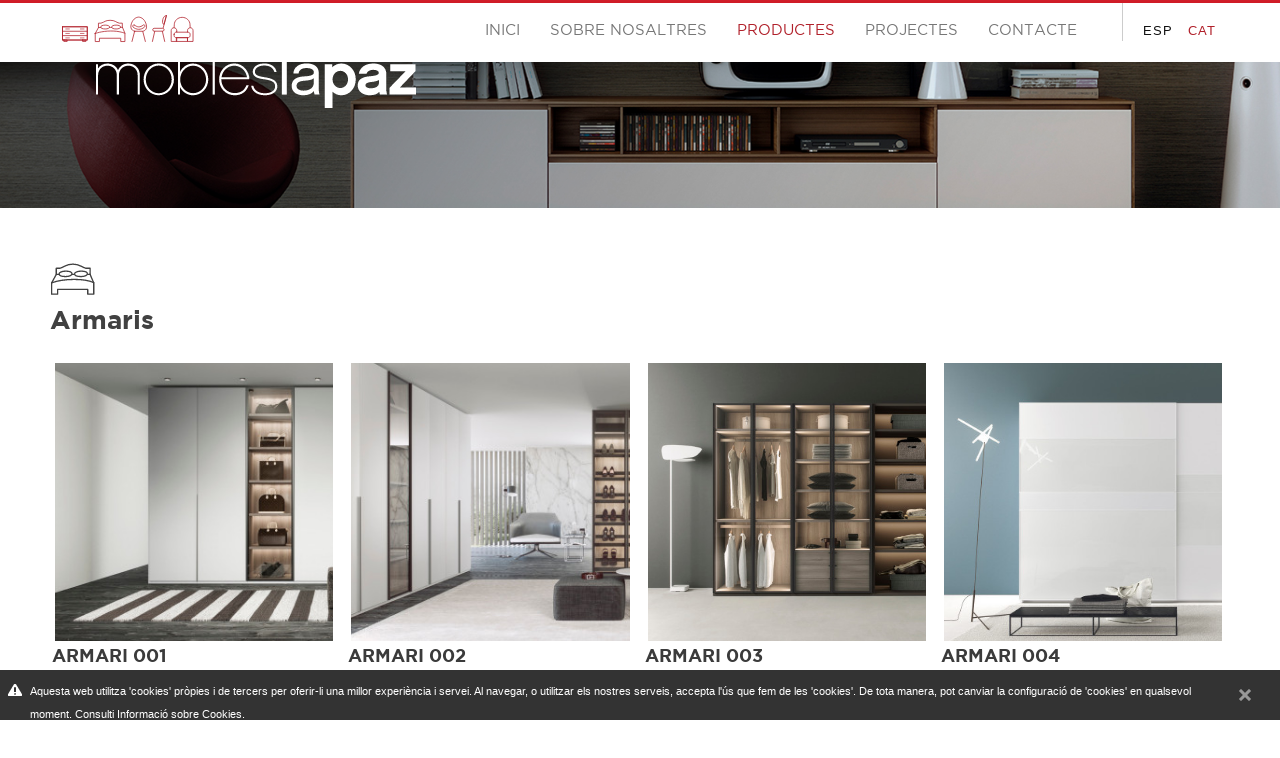

--- FILE ---
content_type: text/html; charset=UTF-8
request_url: https://www.mobleslapaz.com/ca/p/s/armaris
body_size: 14455
content:
<!DOCTYPE html>
<html lang="ca" xmlns="http://www.w3.org/1999/xhtml">
<head>
<meta http-equiv="Content-Type" content="text/html; charset=UTF-8" />
<title>   Armaris - Mobles La Paz -  Botiga de mobles a Barcelona</title>

<meta property="og:url" content="https://www.mobleslapaz.com"/>
<meta property="og:site_name" content="Mobles La Paz">
<meta property="og:type" content="website" />
<meta property="og:image"     content="https://www.mobleslapaz.com/imgs/logo-sontrafic.gif" />

<meta name="title" content="   Armaris - Mobles La Paz -  Botiga de mobles a Barcelona" />
<meta name="dc.title" content="   Armaris - Mobles La Paz -  Botiga de mobles a Barcelona" />
<meta property="og:title" content="Mobles La Paz -  Botiga de mobles a Barcelona"/>
<meta name="dc.subject" content="Mobles la Paz és un grup de botigues amb més de 45 anys d´experiència en el sector mobiliari, amb els dissenys més actuals i les millors qualitats: Armaris">
<meta property="og:description" content="Mobles la Paz és un grup de botigues amb més de 45 anys d´experiència en el sector mobiliari, amb els dissenys més actuals i les millors qualitats: Armaris" />
<meta name="description" content="Mobles la Paz és un grup de botigues amb més de 45 anys d´experiència en el sector mobiliari, amb els dissenys més actuals i les millors qualitats: Armaris" />
<meta name="keywords" content="mobiliari mobles la paz disseny interior decoracio cadira taula menjador salons dormitori, mobles hogar, disseny, interiors, amoblar i decorar, dormitoris, salons, tapiceries, juvenils, dormitoris nens, complements, moble colonial, mesas, sofàs" />


<meta name="revisit-after" content="7 Days" />
<meta name="revisit" content="7 Days" />
<meta name="robot" content="Index,Follow" />
<meta name="robots" content="All" />
<meta name="distribution" content="Global" />
<meta name="rating" content="General" />
<meta name="language" content="ca" />
<meta name="abstract" content="Mobles La Paz" />
<meta name="subject" content="Mobles La Paz" />
<meta name="author" content="Mobles La Paz | Tienda de muebles en Barcelona" />
<meta name="copyright" content="Mobles La Paz | Tienda de muebles en Barcelona" />
<link rel="shortcut icon" href="favicon.ico" />
<meta name="viewport" content="width=device-width, initial-scale=1.0" />
<base href="https://www.mobleslapaz.com/" />
<!--
  '************************************************************
  '***          Anunzia Solucions Tecnològiques, S.L.       ***
  '***                                                      ***
  '***              T. 937259390 / F. 937254146             ***
  '***      E. anunzia@anunzia.com / W. www.anunzia.com     ***
  '************************************************************
-->
		<script>

		(function(i,s,o,g,r,a,m){i['GoogleAnalyticsObject']=r;i[r]=i[r]||function(){
		(i[r].q=i[r].q||[]).push(arguments)},i[r].l=1*new Date();a=s.createElement(o),
		m=s.getElementsByTagName(o)[0];a.async=1;a.src=g;m.parentNode.insertBefore(a,m)
		})(window,document,'script','//www.google-analytics.com/analytics.js','ga');

		ga('create', 'UA-71735112-1', 'auto');
		ga('send', 'pageview');

		</script>
<!-- Menu -->
<link rel="stylesheet" type="text/css" href="css/styles-menu.css" media="all" />
<link rel="stylesheet" type="text/css" href="css/validationEngine.jquery.css" media="all" />
<link rel="stylesheet" type="text/css" href="css/bootstrap.css" />
<link rel="stylesheet" type="text/css" href="css/stylos-ecommerce.css?1769473102" />
<script type="text/JavaScript" src="js/jquery-1.11.1.min.js"></script>

<link rel="stylesheet" type="text/css" href="css/default.css" />
<link rel="stylesheet" type="text/css" href="css/component.css" />
<script src="js/modernizr.custom.js"></script>
	<!-- Script slider range preu -->

	<script type="text/JavaScript">

	$(function()
	{
		$("#slider-range").slider(
		{
			range: true,
			min: 0,
			max: 500,
				values: [0, 3000],
			slide: function(event, ui)
			{
				$("#amount").val(ui.values[ 0 ] + "EUR-" + ui.values[ 1 ] + "EUR");
				$("#minim_preu").val(ui.values[ 0 ]);
				$("#maxim_preu").val(ui.values[ 1 ]);
			}
		});
		$("#amount").val($("#slider-range").slider("values", 0) + "EUR-" + $("#slider-range").slider( "values", 1) + "EUR");
		$("#minim_preu").val($("#slider-range").slider("values", 0));
		$("#maxim_preu").val($("#slider-range").slider("values", 1));
	});

	$(document).ready(function()
	{
		// Script per capturar la id de la marca i guardar-la en un input o eliminar-la.

		$(".check_marca").change(function()
		{
			var id = this.id;
			var marques = $("#checks_marques").val();

			if ($("#"+id).is(':checked'))
			{
				if (marques != "")
				{
					marques = marques + "_" + id;
				}
				else
				{
					marques = id;
				}
				$("#checks_marques").val(marques);
			}
			else
			{
				if (marques.indexOf("_"+id) != -1)
				{
					marques = marques.replace("_"+id, "");
					$("#checks_marques").val(marques);
				}
				else if (marques.indexOf(id+"_") != -1)
				{
					marques = marques.replace(id+"_", "");
					$("#checks_marques").val(marques);
				}
				else
				{
					marques = marques.replace(id, "");
					$("#checks_marques").val(marques);
				}
			}
		});

		// Script per validar cercador avançat.

		$("#cerca_avancada_productes").click(function()
		{
			var minim_preu = $("#minim_preu").val();
			var maxim_preu = $("#maxim_preu").val();
			var marques = $("#checks_marques").val();

			window.location = 'ca/p/Error,&nbsp;cerca3 (ca)/' + minim_preu + '/' + maxim_preu + '/' + marques;
		});

		// Script cercar categoria versió mòbil.

		$("#select_categoria_mobil").change(function()
		{
			if (this.value != "") { window.location = this.value;}
		});

		// Script cercar marca versió mobil.

		$("#select_marca_mobil").change(function()
		{
			if (this.value != "") { window.location = this.value; }
		});

		// Script cercar proveïdor versió mobil.

		$("#select_proveidor_mobil").change(function()
		{
			if (this.value != "") { window.location = this.value; }
		});
	});

	</script>
	<!-- Fi script slider range preu -->

	<script type="text/javascript"> 
        //paginacio per formu
         function paginacion(pag,idioma){
            if(pag != "")
             $("#pag").val(pag);

            if(idioma != "")
             $("#idioma").val(idioma);
            
            $("#form-search").submit();
         }
     </script>
<link rel="stylesheet" type="text/css" href="css/set2.css" />
<link rel="stylesheet prefetch" type="text/css" href="js/fancybox/jquery.fancybox.min.css">
<script  type="text/JavaScript" src="js/fancybox/jquery.fancybox.min.js"></script>
<style>
	.fancybox-slide--iframe .fancybox-content {
		width  : 1200px!important;
		height : 800px!important;
		max-width  : 90%!important;
		max-height : 90%!important;
		margin: 0;
	}
</style>
<link href="css/owl.carousel.css" rel="stylesheet">
<link href="css/owl.theme.default.min.css" rel="stylesheet">
<link href="css/owl.theme.default.min.css" rel="stylesheet">
<script src="js/owl.carousel.js"></script>
<script>
	$(document).ready(function() {

		$('.fancybox-gallery, .fancybox-gallery-all').fancybox({
			thumbs : {
				autoStart : false
			}

		});

		$(".ver_todas").on("click", function(){  
			$('.fancybox-gallery-all:first').trigger("click");
		});

		/*$("body").on("click", ".fancybox-button div", function(){ alert();
			if($(this).is(":disabled"))
				alert();
		});*/


		var owl = $('.owl-productes');
		owl.owlCarousel({
			autoplay:true,
			margin: 10,
			dots:false,
			nav: false,
			loop: false,
			responsive: {
				0: {
					items: 2
				},
				768: {
					items: 4
				},
				1200: {
					items: 5
				}
			}
		})
		$('.play').on('click',function(){
			owl.trigger('play.owl.autoplay',[7000])
		})
		$('.stop').on('click',function(){
			owl.trigger('stop.owl.autoplay')
		})
	});

	$(document).ready(function() {
		
		$('#button').on('click', function(e) {
		  e.preventDefault();
		  $('html, body').animate({scrollTop:0}, '300');
		});

	});

	$(window).scroll(function() {
	  if ($(window).scrollTop() > 300) {
	   $('#button').addClass('show');
	  } else {
	   $('#button').removeClass('show');
	  }
	});
	

</script>

<style>

	#button {
	  display: inline-block;
	  background-color: #FF9800;
	  width: 50px;
	  height: 50px;
	  text-align: center;
	  border-radius: 4px;
	  position: fixed;
	  bottom: 30px;
	  right: 30px;
	  transition: background-color .3s, 
	    opacity .5s, visibility .5s;
	  opacity: 0;
	  visibility: hidden;
	  z-index: 1000;
	}
	
	#button:hover {
	  cursor: pointer;
	  background-color: #333;
	}
	#button:active {
	  background-color: #555;
	}
	#button.show {
	  opacity: 1;
	  visibility: visible;
	}

	@media (max-width: 576px){
		.fancybox-thumbs {
		    width: 100%;
		    top: unset;
		}
		.fancybox-caption__body{
			position: relative;
			top: -60px;
		}
		.fancybox-inner{
			width: 100%;
		}
		
		.fancybox-thumbs{
			overflow: auto;
		}

		.fancybox-thumbs__list{
			display: inline-flex;
			height: 84px;
			width: auto;
		}

	}
</style>
</head>
<body>

<!-- Back to top button -->
<a id="button"><img src="imgs/icones/arrow-up.png" alt="" style="width: 100%;"></a>

<div class="contenedor2">
	<div class="row">
		<div class="col-lg-24 col-md-24 col-sm-24 col-xs-24">
			<div class="row">
   	<div class="colocaellogo"><a href="https://www.mobleslapaz.com/ca" title="Mobles La Paz"><img src="imgs/logo_mlp.svg" alt="Mobles La Paz" title="Mobles La Paz" class="logoInt" /></a></div>

   	<div class="logoPetit"><a href="https://www.mobleslapaz.com/ca" title="Mobles La Paz"><img src="imgs/logo_mlp_petit.svg" alt="Mobles La Paz" title="Mobles La Paz"/></a></div>
	
	<div class="col-lg-24 col-md-24 col-sm-24 col-xs-0" style="text-align:right;min-height:55px;">
         <div class="collapse navbar-collapse navbar-ex1-collapse">
             <ul class="nav navbar-nav navbar-right supertop">
                <li class="dropdown"><a href="https://www.mobleslapaz.com/ca" title="Inici">Inici</a></li>
                <li class="dropdown"><a href="ca/sobre-nosaltres" title="Sobre Nosaltres">Sobre Nosaltres</a></li>
                <li class="dropdown"><a style="cursor:pointer;"><span style="color:#b1212b;">Productes</span></a>

                	<ul class="dropdown-menu">
                		<li style="height:1px;min-height: 7px !important;border-bottom:0; text-align: center;margin-top: -19px;"><img src="imgs/icones/down.svg" width="30"></li>
	
																								
												
												<li><a href="ca/p/s/salons" title="Salons"><span class="" >Salons</span></a></li>

												
												
												<li><a href="ca/p/s/tapisseria" title="Tapisseria"><span class="" >Tapisseria</span></a></li>

												
												
												<li><a href="ca/p/s/taules-i-cadires" title="Taules i Cadires"><span class="" >Taules i Cadires</span></a></li>

												
												
												<li><a href="ca/p/s/dormitoris" title="Dormitoris"><span class="" >Dormitoris</span></a></li>

												
												
												<li><a href="ca/p/s/armaris" title="Armaris"><span class="marcar_categoria" >Armaris</span></a></li>

												
												
												<li><a href="ca/p/s/juvenils" title="juvenils"><span class="" >juvenils</span></a></li>

												
												
												<li><a href="ca/p/s/auxiliars" title="AUXILIARS"><span class="" >AUXILIARS</span></a></li>

												
												
												<li><a href="ca/p/s/descans" title="Descans"><span class="" >Descans</span></a></li>

												
												
												<li><a href="ca/p/s/promocions-i-outlet" title="PROMOCIONS I OUTLET"><span class="" >PROMOCIONS I OUTLET</span></a></li>

												
							<li style="height:17px;min-height: 17px !important;"></li>
				</ul>

                </li>
               
                <li class="dropdown"><a href="ca/projectes" title="Projectes" style="cursor:pointer;">Projectes</a></li>
                <li class="dropdown"><a href="ca/contacte" title="Contacte">Contacte</a></li>
	            <li>
              	<div style="margin-left: 30px; margin-top:-17px; border-left: 1px solid #ccc; padding-left: 15px; padding-top: 15px;">
			       	<div class="idiomas"><a href="https://www.mobleslapaz.com/es/p/s/armarios" title="Castellano">ESP</a></div>
			    	<div class="idiomas"><a href="https://www.mobleslapaz.com/ca/p/s/armaris" title="Català" style="color:#b1212b !important;">CAT</a></div>
			    </div>
                </li>
            
            </ul>
        </div>
    </div>
</div>

<!-- **************** menu mobile ***************************** -->


	<div id="dl-menu" class="dl-menuwrapper demo2">
		<button class="dl-trigger">Open Menu</button>
		<ul class="dl-menu">
			<li><a href="https://www.mobleslapaz.com/ca" title="Inici">Inici</a></li>
			<li><a href="ca/sobre-nosaltres">Sobre Nosaltres</a></li>
			<li>
				<a href="#">Productes</a>
				<ul class="dl-submenu">
							<li><a href="ca/p/s/salons">Salons</a></li>
								<li><a href="ca/p/s/tapisseria">Tapisseria</a></li>
								<li><a href="ca/p/s/taules-i-cadires">Taules i Cadires</a></li>
								<li><a href="ca/p/s/dormitoris">Dormitoris</a></li>
								<li><a href="ca/p/s/armaris">Armaris</a></li>
								<li><a href="ca/p/s/juvenils">juvenils</a></li>
								<li><a href="ca/p/s/auxiliars">AUXILIARS</a></li>
								<li><a href="ca/p/s/descans">Descans</a></li>
								<li><a href="ca/p/s/promocions-i-outlet">PROMOCIONS I OUTLET</a></li>
										</ul>
			</li>
			
			<li><a href="ca/projectes">Projectes</a></li>
			<li><a href="ca/contacte">Contacte</a></li>

			<br>

			<li style="text-align: left; display: inline;">
				<div class="col-xs-6">
					<a href="https://www.facebook.com/Mobles-La-Paz-116166475123662" target="_blank"><img src="imgs/icones/facebook.svg" title="Facebook" alt="Facebook" width="30"></a>
				</div>
				<div class="col-xs-6">
					<a href="https://www.instagram.com/mobleslapaz/" target="_blank"><img src="imgs/icones/instagram.svg" title="Instagram" alt="Instagram" width="30"></a>
				</div>
			</li>

			<br>

			<li style="text-align: center; ">
				<div style="clear: both;">
					<div class="col-xs-12"><a href="https://www.mobleslapaz.com/es/p/s/armarios" title="Castellano">ESP</a>
					</div>
					<div class="col-xs-12"><a href="https://www.mobleslapaz.com/ca/p/s/armaris" title="Català" style="color:#b1212b;">CAT</a>
					</div>
				</div>
			</li>

		</ul>
	</div><!-- /dl-menuwrapper -->		</div>
	</div>
</div>

<div style="margin-bottom: 3%;position: relative; z-index: 5;">
	<div style="position: absolute; z-index: 10; width: 100%;">
		<img src="upfiles/bweb/ombraInt.png" width="100%;">
	</div>
	<img src="upfiles/bweb/bannerInt3.jpg" width="100%" class="Mobles La Paz">
</div>
<div class="contenedor2 listado">
	<div class="row">
		<img data-aos="fade-left" src="imgs/icones/ico1.svg" width="50" style="margin-bottom: 5px;">

		<div id="scrollingcontent">
			<form id="form-search" action="" method="post">
		        <input type="hidden" name="submitted-form-search" id="submitted-form-search" value="1">
		        <input type="hidden" name="pag" id="pag" value="">
		        <input type="hidden" name="idc" id="idc" value="">
		        <input type="hidden" name="ids" id="ids" value="armaris">
		        <input type="hidden" name="idm" id="idm" value="">
		        <input type="hidden" name="idp" id="idp" value="">
		        <input type="hidden" name="cerca" id="cerca" value="">
		        <input type="hidden" name="idioma" id="idioma" value="">
		    </form> 


			
			<div style="min-height:600px;">
				<div class="col-md-24 col-sm-24 col-xs-24">		
						
						</div>
						
											
										  <h1>   Armaris</h1><br>
																	                        <div class="row" style="margin-left: 2px;margin-right: -7px;" id="contenidorProductes">
		                        	<!-- <div class="col-lg-24 col-md-24 col-sm-24 col-xs-24" style="padding-left:0;">
		                        		<div class="ver_todas borrar" style="cursor:pointer;"><img src="imgs/ca-todos.png" style="width:100%;"></div>
		                        		<div class="ver_todas aparecer" style="cursor:pointer;"><img src="imgs/ca-todosm.png" style="width:100%;"></div>
		                        	<br>
		                        	</div> -->
					


		    	
			                                      
		            <div class="col-lg-6 col-md-8 col-sm-12 col-xs-12 deforma" data-aos="zoom-in-left">
												            	
						<div style="border:2px solid #fff;">

													<a class="fancybox-gallery" data-fancybox="images" href="https://www.mobleslapaz.com/img/prod/armari_001-p43836.jpg" title="ARMARI 001" data-caption="ARMARI 001">
													<div style="background-image:url('https://www.mobleslapaz.com/img-th/prod/armari_001-p43836.jpg');background-size:cover;"><img class="hide" src="https://www.mobleslapaz.com/img-th/prod/armari_001-p43836.jpg" alt="ARMARI 001" title="ARMARI 001" style="width:100%;border:1px solid #ffffff;"><img src="imgs/res.gif" alt="ARMARI 001" alt="ARMARI 001" style="width:100%;border:1px solid #ffffff;"></div>
												</a>

												<!-- <div class="item hide all_items"><a class="fancybox-gallery-all" data-fancybox="images-all" href="https://www.mobleslapaz.com/img/prod/armari_001-p43836.jpg" alt="ARMARI 001" data-caption="ARMARI 001"><img src="https://www.mobleslapaz.com/img-th/prod/armari_001-p43836.jpg" alt="ARMARI 001" title="ARMARI 001"></a></div> -->


							<div class="owl-carousel owl-theme owl-productes">	
											</div> 			




											
											

										</div>
										<div class="resumProjecte"><h4>ARMARI 001</h4></div>	
									</div>

						
			                                      
		            <div class="col-lg-6 col-md-8 col-sm-12 col-xs-12 deforma" data-aos="zoom-in-left">
												            	
						<div style="border:2px solid #fff;">

													<a class="fancybox-gallery" data-fancybox="images" href="https://www.mobleslapaz.com/img/prod/armari_002-p43837.jpg" title="ARMARI 002" data-caption="ARMARI 002">
													<div style="background-image:url('https://www.mobleslapaz.com/img-th/prod/armari_002-p43837.jpg');background-size:cover;"><img class="hide" src="https://www.mobleslapaz.com/img-th/prod/armari_002-p43837.jpg" alt="ARMARI 002" title="ARMARI 002" style="width:100%;border:1px solid #ffffff;"><img src="imgs/res.gif" alt="ARMARI 002" alt="ARMARI 002" style="width:100%;border:1px solid #ffffff;"></div>
												</a>

												<!-- <div class="item hide all_items"><a class="fancybox-gallery-all" data-fancybox="images-all" href="https://www.mobleslapaz.com/img/prod/armari_002-p43837.jpg" alt="ARMARI 002" data-caption="ARMARI 002"><img src="https://www.mobleslapaz.com/img-th/prod/armari_002-p43837.jpg" alt="ARMARI 002" title="ARMARI 002"></a></div> -->


							<div class="owl-carousel owl-theme owl-productes">	
											</div> 			




											
											

										</div>
										<div class="resumProjecte"><h4>ARMARI 002</h4></div>	
									</div>

						
			                                      
		            <div class="col-lg-6 col-md-8 col-sm-12 col-xs-12 deforma" data-aos="zoom-in-left">
												            	
						<div style="border:2px solid #fff;">

													<a class="fancybox-gallery" data-fancybox="images" href="https://www.mobleslapaz.com/img/prod/armari_003-p43838.jpg" title="ARMARI 003" data-caption="ARMARI 003">
													<div style="background-image:url('https://www.mobleslapaz.com/img-th/prod/armari_003-p43838.jpg');background-size:cover;"><img class="hide" src="https://www.mobleslapaz.com/img-th/prod/armari_003-p43838.jpg" alt="ARMARI 003" title="ARMARI 003" style="width:100%;border:1px solid #ffffff;"><img src="imgs/res.gif" alt="ARMARI 003" alt="ARMARI 003" style="width:100%;border:1px solid #ffffff;"></div>
												</a>

												<!-- <div class="item hide all_items"><a class="fancybox-gallery-all" data-fancybox="images-all" href="https://www.mobleslapaz.com/img/prod/armari_003-p43838.jpg" alt="ARMARI 003" data-caption="ARMARI 003"><img src="https://www.mobleslapaz.com/img-th/prod/armari_003-p43838.jpg" alt="ARMARI 003" title="ARMARI 003"></a></div> -->


							<div class="owl-carousel owl-theme owl-productes">	
											</div> 			




											
											

										</div>
										<div class="resumProjecte"><h4>ARMARI 003</h4></div>	
									</div>

						
			                                      
		            <div class="col-lg-6 col-md-8 col-sm-12 col-xs-12 deforma" data-aos="zoom-in-left">
												            	
						<div style="border:2px solid #fff;">

													<a class="fancybox-gallery" data-fancybox="images" href="https://www.mobleslapaz.com/img/prod/armari_004-p43839.jpg" title="ARMARI 004" data-caption="ARMARI 004">
													<div style="background-image:url('https://www.mobleslapaz.com/img-th/prod/armari_004-p43839.jpg');background-size:cover;"><img class="hide" src="https://www.mobleslapaz.com/img-th/prod/armari_004-p43839.jpg" alt="ARMARI 004" title="ARMARI 004" style="width:100%;border:1px solid #ffffff;"><img src="imgs/res.gif" alt="ARMARI 004" alt="ARMARI 004" style="width:100%;border:1px solid #ffffff;"></div>
												</a>

												<!-- <div class="item hide all_items"><a class="fancybox-gallery-all" data-fancybox="images-all" href="https://www.mobleslapaz.com/img/prod/armari_004-p43839.jpg" alt="ARMARI 004" data-caption="ARMARI 004"><img src="https://www.mobleslapaz.com/img-th/prod/armari_004-p43839.jpg" alt="ARMARI 004" title="ARMARI 004"></a></div> -->


							<div class="owl-carousel owl-theme owl-productes">	
											</div> 			




											
											

										</div>
										<div class="resumProjecte"><h4>ARMARI 004</h4></div>	
									</div>

						
			                                      
		            <div class="col-lg-6 col-md-8 col-sm-12 col-xs-12 deforma" data-aos="zoom-in-left">
												            	
						<div style="border:2px solid #fff;">

													<a class="fancybox-gallery" data-fancybox="images" href="https://www.mobleslapaz.com/img/prod/armari_005-p43840.jpg" title="ARMARI 005" data-caption="ARMARI 005">
													<div style="background-image:url('https://www.mobleslapaz.com/img-th/prod/armari_005-p43840.jpg');background-size:cover;"><img class="hide" src="https://www.mobleslapaz.com/img-th/prod/armari_005-p43840.jpg" alt="ARMARI 005" title="ARMARI 005" style="width:100%;border:1px solid #ffffff;"><img src="imgs/res.gif" alt="ARMARI 005" alt="ARMARI 005" style="width:100%;border:1px solid #ffffff;"></div>
												</a>

												<!-- <div class="item hide all_items"><a class="fancybox-gallery-all" data-fancybox="images-all" href="https://www.mobleslapaz.com/img/prod/armari_005-p43840.jpg" alt="ARMARI 005" data-caption="ARMARI 005"><img src="https://www.mobleslapaz.com/img-th/prod/armari_005-p43840.jpg" alt="ARMARI 005" title="ARMARI 005"></a></div> -->


							<div class="owl-carousel owl-theme owl-productes">	
											</div> 			




											
											

										</div>
										<div class="resumProjecte"><h4>ARMARI 005</h4></div>	
									</div>

						
			                                      
		            <div class="col-lg-6 col-md-8 col-sm-12 col-xs-12 deforma" data-aos="zoom-in-left">
												            	
						<div style="border:2px solid #fff;">

													<a class="fancybox-gallery" data-fancybox="images" href="https://www.mobleslapaz.com/img/prod/armari_006-p43841.jpg" title="ARMARI 006" data-caption="ARMARI 006">
													<div style="background-image:url('https://www.mobleslapaz.com/img-th/prod/armari_006-p43841.jpg');background-size:cover;"><img class="hide" src="https://www.mobleslapaz.com/img-th/prod/armari_006-p43841.jpg" alt="ARMARI 006" title="ARMARI 006" style="width:100%;border:1px solid #ffffff;"><img src="imgs/res.gif" alt="ARMARI 006" alt="ARMARI 006" style="width:100%;border:1px solid #ffffff;"></div>
												</a>

												<!-- <div class="item hide all_items"><a class="fancybox-gallery-all" data-fancybox="images-all" href="https://www.mobleslapaz.com/img/prod/armari_006-p43841.jpg" alt="ARMARI 006" data-caption="ARMARI 006"><img src="https://www.mobleslapaz.com/img-th/prod/armari_006-p43841.jpg" alt="ARMARI 006" title="ARMARI 006"></a></div> -->


							<div class="owl-carousel owl-theme owl-productes">	
											</div> 			




											
											

										</div>
										<div class="resumProjecte"><h4>ARMARI 006</h4></div>	
									</div>

						
			                                      
		            <div class="col-lg-6 col-md-8 col-sm-12 col-xs-12 deforma" data-aos="zoom-in-left">
												            	
						<div style="border:2px solid #fff;">

													<a class="fancybox-gallery" data-fancybox="images" href="https://www.mobleslapaz.com/img/prod/armari_007-p43842.jpg" title="ARMARI 007" data-caption="ARMARI 007">
													<div style="background-image:url('https://www.mobleslapaz.com/img-th/prod/armari_007-p43842.jpg');background-size:cover;"><img class="hide" src="https://www.mobleslapaz.com/img-th/prod/armari_007-p43842.jpg" alt="ARMARI 007" title="ARMARI 007" style="width:100%;border:1px solid #ffffff;"><img src="imgs/res.gif" alt="ARMARI 007" alt="ARMARI 007" style="width:100%;border:1px solid #ffffff;"></div>
												</a>

												<!-- <div class="item hide all_items"><a class="fancybox-gallery-all" data-fancybox="images-all" href="https://www.mobleslapaz.com/img/prod/armari_007-p43842.jpg" alt="ARMARI 007" data-caption="ARMARI 007"><img src="https://www.mobleslapaz.com/img-th/prod/armari_007-p43842.jpg" alt="ARMARI 007" title="ARMARI 007"></a></div> -->


							<div class="owl-carousel owl-theme owl-productes">	
											</div> 			




											
											

										</div>
										<div class="resumProjecte"><h4>ARMARI 007</h4></div>	
									</div>

						
			                                      
		            <div class="col-lg-6 col-md-8 col-sm-12 col-xs-12 deforma" data-aos="zoom-in-left">
												            	
						<div style="border:2px solid #fff;">

													<a class="fancybox-gallery" data-fancybox="images" href="https://www.mobleslapaz.com/img/prod/armari_008-p43843.jpg" title="ARMARI 008" data-caption="ARMARI 008">
													<div style="background-image:url('https://www.mobleslapaz.com/img-th/prod/armari_008-p43843.jpg');background-size:cover;"><img class="hide" src="https://www.mobleslapaz.com/img-th/prod/armari_008-p43843.jpg" alt="ARMARI 008" title="ARMARI 008" style="width:100%;border:1px solid #ffffff;"><img src="imgs/res.gif" alt="ARMARI 008" alt="ARMARI 008" style="width:100%;border:1px solid #ffffff;"></div>
												</a>

												<!-- <div class="item hide all_items"><a class="fancybox-gallery-all" data-fancybox="images-all" href="https://www.mobleslapaz.com/img/prod/armari_008-p43843.jpg" alt="ARMARI 008" data-caption="ARMARI 008"><img src="https://www.mobleslapaz.com/img-th/prod/armari_008-p43843.jpg" alt="ARMARI 008" title="ARMARI 008"></a></div> -->


							<div class="owl-carousel owl-theme owl-productes">	
											</div> 			




											
											

										</div>
										<div class="resumProjecte"><h4>ARMARI 008</h4></div>	
									</div>

						
			                                      
		            <div class="col-lg-6 col-md-8 col-sm-12 col-xs-12 deforma" data-aos="zoom-in-left">
												            	
						<div style="border:2px solid #fff;">

													<a class="fancybox-gallery" data-fancybox="images" href="https://www.mobleslapaz.com/img/prod/armari_009-p43844.jpg" title="ARMARI 009" data-caption="ARMARI 009">
													<div style="background-image:url('https://www.mobleslapaz.com/img-th/prod/armari_009-p43844.jpg');background-size:cover;"><img class="hide" src="https://www.mobleslapaz.com/img-th/prod/armari_009-p43844.jpg" alt="ARMARI 009" title="ARMARI 009" style="width:100%;border:1px solid #ffffff;"><img src="imgs/res.gif" alt="ARMARI 009" alt="ARMARI 009" style="width:100%;border:1px solid #ffffff;"></div>
												</a>

												<!-- <div class="item hide all_items"><a class="fancybox-gallery-all" data-fancybox="images-all" href="https://www.mobleslapaz.com/img/prod/armari_009-p43844.jpg" alt="ARMARI 009" data-caption="ARMARI 009"><img src="https://www.mobleslapaz.com/img-th/prod/armari_009-p43844.jpg" alt="ARMARI 009" title="ARMARI 009"></a></div> -->


							<div class="owl-carousel owl-theme owl-productes">	
											</div> 			




											
											

										</div>
										<div class="resumProjecte"><h4>ARMARI 009</h4></div>	
									</div>

						
			                                      
		            <div class="col-lg-6 col-md-8 col-sm-12 col-xs-12 deforma" data-aos="zoom-in-left">
												            	
						<div style="border:2px solid #fff;">

													<a class="fancybox-gallery" data-fancybox="images" href="https://www.mobleslapaz.com/img/prod/armari_010-p43845.jpg" title="ARMARI 010" data-caption="ARMARI 010">
													<div style="background-image:url('https://www.mobleslapaz.com/img-th/prod/armari_010-p43845.jpg');background-size:cover;"><img class="hide" src="https://www.mobleslapaz.com/img-th/prod/armari_010-p43845.jpg" alt="ARMARI 010" title="ARMARI 010" style="width:100%;border:1px solid #ffffff;"><img src="imgs/res.gif" alt="ARMARI 010" alt="ARMARI 010" style="width:100%;border:1px solid #ffffff;"></div>
												</a>

												<!-- <div class="item hide all_items"><a class="fancybox-gallery-all" data-fancybox="images-all" href="https://www.mobleslapaz.com/img/prod/armari_010-p43845.jpg" alt="ARMARI 010" data-caption="ARMARI 010"><img src="https://www.mobleslapaz.com/img-th/prod/armari_010-p43845.jpg" alt="ARMARI 010" title="ARMARI 010"></a></div> -->


							<div class="owl-carousel owl-theme owl-productes">	
											</div> 			




											
											

										</div>
										<div class="resumProjecte"><h4>ARMARI 010</h4></div>	
									</div>

						
			                                      
		            <div class="col-lg-6 col-md-8 col-sm-12 col-xs-12 deforma" data-aos="zoom-in-left">
												            	
						<div style="border:2px solid #fff;">

													<a class="fancybox-gallery" data-fancybox="images" href="https://www.mobleslapaz.com/img/prod/armari_011-p43846.jpg" title="ARMARI 011" data-caption="ARMARI 011">
													<div style="background-image:url('https://www.mobleslapaz.com/img-th/prod/armari_011-p43846.jpg');background-size:cover;"><img class="hide" src="https://www.mobleslapaz.com/img-th/prod/armari_011-p43846.jpg" alt="ARMARI 011" title="ARMARI 011" style="width:100%;border:1px solid #ffffff;"><img src="imgs/res.gif" alt="ARMARI 011" alt="ARMARI 011" style="width:100%;border:1px solid #ffffff;"></div>
												</a>

												<!-- <div class="item hide all_items"><a class="fancybox-gallery-all" data-fancybox="images-all" href="https://www.mobleslapaz.com/img/prod/armari_011-p43846.jpg" alt="ARMARI 011" data-caption="ARMARI 011"><img src="https://www.mobleslapaz.com/img-th/prod/armari_011-p43846.jpg" alt="ARMARI 011" title="ARMARI 011"></a></div> -->


							<div class="owl-carousel owl-theme owl-productes">	
											</div> 			




											
											

										</div>
										<div class="resumProjecte"><h4>ARMARI 011</h4></div>	
									</div>

						
			                                      
		            <div class="col-lg-6 col-md-8 col-sm-12 col-xs-12 deforma" data-aos="zoom-in-left">
												            	
						<div style="border:2px solid #fff;">

													<a class="fancybox-gallery" data-fancybox="images" href="https://www.mobleslapaz.com/img/prod/armari_012-p43847.jpg" title="ARMARI 012" data-caption="ARMARI 012">
													<div style="background-image:url('https://www.mobleslapaz.com/img-th/prod/armari_012-p43847.jpg');background-size:cover;"><img class="hide" src="https://www.mobleslapaz.com/img-th/prod/armari_012-p43847.jpg" alt="ARMARI 012" title="ARMARI 012" style="width:100%;border:1px solid #ffffff;"><img src="imgs/res.gif" alt="ARMARI 012" alt="ARMARI 012" style="width:100%;border:1px solid #ffffff;"></div>
												</a>

												<!-- <div class="item hide all_items"><a class="fancybox-gallery-all" data-fancybox="images-all" href="https://www.mobleslapaz.com/img/prod/armari_012-p43847.jpg" alt="ARMARI 012" data-caption="ARMARI 012"><img src="https://www.mobleslapaz.com/img-th/prod/armari_012-p43847.jpg" alt="ARMARI 012" title="ARMARI 012"></a></div> -->


							<div class="owl-carousel owl-theme owl-productes">	
											</div> 			




											
											

										</div>
										<div class="resumProjecte"><h4>ARMARI 012</h4></div>	
									</div>

						
			                                      
		            <div class="col-lg-6 col-md-8 col-sm-12 col-xs-12 deforma" data-aos="zoom-in-left">
												            	
						<div style="border:2px solid #fff;">

													<a class="fancybox-gallery" data-fancybox="images" href="https://www.mobleslapaz.com/img/prod/armari_013-p43848.jpg" title="ARMARI 013" data-caption="ARMARI 013">
													<div style="background-image:url('https://www.mobleslapaz.com/img-th/prod/armari_013-p43848.jpg');background-size:cover;"><img class="hide" src="https://www.mobleslapaz.com/img-th/prod/armari_013-p43848.jpg" alt="ARMARI 013" title="ARMARI 013" style="width:100%;border:1px solid #ffffff;"><img src="imgs/res.gif" alt="ARMARI 013" alt="ARMARI 013" style="width:100%;border:1px solid #ffffff;"></div>
												</a>

												<!-- <div class="item hide all_items"><a class="fancybox-gallery-all" data-fancybox="images-all" href="https://www.mobleslapaz.com/img/prod/armari_013-p43848.jpg" alt="ARMARI 013" data-caption="ARMARI 013"><img src="https://www.mobleslapaz.com/img-th/prod/armari_013-p43848.jpg" alt="ARMARI 013" title="ARMARI 013"></a></div> -->


							<div class="owl-carousel owl-theme owl-productes">	
											</div> 			




											
											

										</div>
										<div class="resumProjecte"><h4>ARMARI 013</h4></div>	
									</div>

						
			                                      
		            <div class="col-lg-6 col-md-8 col-sm-12 col-xs-12 deforma" data-aos="zoom-in-left">
												            	
						<div style="border:2px solid #fff;">

													<a class="fancybox-gallery" data-fancybox="images" href="https://www.mobleslapaz.com/img/prod/armari_014-p43849.jpg" title="ARMARI 014" data-caption="ARMARI 014">
													<div style="background-image:url('https://www.mobleslapaz.com/img-th/prod/armari_014-p43849.jpg');background-size:cover;"><img class="hide" src="https://www.mobleslapaz.com/img-th/prod/armari_014-p43849.jpg" alt="ARMARI 014" title="ARMARI 014" style="width:100%;border:1px solid #ffffff;"><img src="imgs/res.gif" alt="ARMARI 014" alt="ARMARI 014" style="width:100%;border:1px solid #ffffff;"></div>
												</a>

												<!-- <div class="item hide all_items"><a class="fancybox-gallery-all" data-fancybox="images-all" href="https://www.mobleslapaz.com/img/prod/armari_014-p43849.jpg" alt="ARMARI 014" data-caption="ARMARI 014"><img src="https://www.mobleslapaz.com/img-th/prod/armari_014-p43849.jpg" alt="ARMARI 014" title="ARMARI 014"></a></div> -->


							<div class="owl-carousel owl-theme owl-productes">	
											</div> 			




											
											

										</div>
										<div class="resumProjecte"><h4>ARMARI 014</h4></div>	
									</div>

						
			                                      
		            <div class="col-lg-6 col-md-8 col-sm-12 col-xs-12 deforma" data-aos="zoom-in-left">
												            	
						<div style="border:2px solid #fff;">

													<a class="fancybox-gallery" data-fancybox="images" href="https://www.mobleslapaz.com/img/prod/armari_015-p43850.jpg" title="ARMARI 015" data-caption="ARMARI 015">
													<div style="background-image:url('https://www.mobleslapaz.com/img-th/prod/armari_015-p43850.jpg');background-size:cover;"><img class="hide" src="https://www.mobleslapaz.com/img-th/prod/armari_015-p43850.jpg" alt="ARMARI 015" title="ARMARI 015" style="width:100%;border:1px solid #ffffff;"><img src="imgs/res.gif" alt="ARMARI 015" alt="ARMARI 015" style="width:100%;border:1px solid #ffffff;"></div>
												</a>

												<!-- <div class="item hide all_items"><a class="fancybox-gallery-all" data-fancybox="images-all" href="https://www.mobleslapaz.com/img/prod/armari_015-p43850.jpg" alt="ARMARI 015" data-caption="ARMARI 015"><img src="https://www.mobleslapaz.com/img-th/prod/armari_015-p43850.jpg" alt="ARMARI 015" title="ARMARI 015"></a></div> -->


							<div class="owl-carousel owl-theme owl-productes">	
											</div> 			




											
											

										</div>
										<div class="resumProjecte"><h4>ARMARI 015</h4></div>	
									</div>

						
			                                      
		            <div class="col-lg-6 col-md-8 col-sm-12 col-xs-12 deforma" data-aos="zoom-in-left">
												            	
						<div style="border:2px solid #fff;">

													<a class="fancybox-gallery" data-fancybox="images" href="https://www.mobleslapaz.com/img/prod/armari_016-p43851.jpg" title="ARMARI 016" data-caption="ARMARI 016">
													<div style="background-image:url('https://www.mobleslapaz.com/img-th/prod/armari_016-p43851.jpg');background-size:cover;"><img class="hide" src="https://www.mobleslapaz.com/img-th/prod/armari_016-p43851.jpg" alt="ARMARI 016" title="ARMARI 016" style="width:100%;border:1px solid #ffffff;"><img src="imgs/res.gif" alt="ARMARI 016" alt="ARMARI 016" style="width:100%;border:1px solid #ffffff;"></div>
												</a>

												<!-- <div class="item hide all_items"><a class="fancybox-gallery-all" data-fancybox="images-all" href="https://www.mobleslapaz.com/img/prod/armari_016-p43851.jpg" alt="ARMARI 016" data-caption="ARMARI 016"><img src="https://www.mobleslapaz.com/img-th/prod/armari_016-p43851.jpg" alt="ARMARI 016" title="ARMARI 016"></a></div> -->


							<div class="owl-carousel owl-theme owl-productes">	
											</div> 			




											
											

										</div>
										<div class="resumProjecte"><h4>ARMARI 016</h4></div>	
									</div>

						
			                                      
		            <div class="col-lg-6 col-md-8 col-sm-12 col-xs-12 deforma" data-aos="zoom-in-left">
												            	
						<div style="border:2px solid #fff;">

													<a class="fancybox-gallery" data-fancybox="images" href="https://www.mobleslapaz.com/img/prod/armari_017-p43852.jpg" title="ARMARI 017" data-caption="ARMARI 017">
													<div style="background-image:url('https://www.mobleslapaz.com/img-th/prod/armari_017-p43852.jpg');background-size:cover;"><img class="hide" src="https://www.mobleslapaz.com/img-th/prod/armari_017-p43852.jpg" alt="ARMARI 017" title="ARMARI 017" style="width:100%;border:1px solid #ffffff;"><img src="imgs/res.gif" alt="ARMARI 017" alt="ARMARI 017" style="width:100%;border:1px solid #ffffff;"></div>
												</a>

												<!-- <div class="item hide all_items"><a class="fancybox-gallery-all" data-fancybox="images-all" href="https://www.mobleslapaz.com/img/prod/armari_017-p43852.jpg" alt="ARMARI 017" data-caption="ARMARI 017"><img src="https://www.mobleslapaz.com/img-th/prod/armari_017-p43852.jpg" alt="ARMARI 017" title="ARMARI 017"></a></div> -->


							<div class="owl-carousel owl-theme owl-productes">	
											</div> 			




											
											

										</div>
										<div class="resumProjecte"><h4>ARMARI 017</h4></div>	
									</div>

						
			                                      
		            <div class="col-lg-6 col-md-8 col-sm-12 col-xs-12 deforma" data-aos="zoom-in-left">
												            	
						<div style="border:2px solid #fff;">

													<a class="fancybox-gallery" data-fancybox="images" href="https://www.mobleslapaz.com/img/prod/armari_018-p43853.jpg" title="ARMARI 018" data-caption="ARMARI 018">
													<div style="background-image:url('https://www.mobleslapaz.com/img-th/prod/armari_018-p43853.jpg');background-size:cover;"><img class="hide" src="https://www.mobleslapaz.com/img-th/prod/armari_018-p43853.jpg" alt="ARMARI 018" title="ARMARI 018" style="width:100%;border:1px solid #ffffff;"><img src="imgs/res.gif" alt="ARMARI 018" alt="ARMARI 018" style="width:100%;border:1px solid #ffffff;"></div>
												</a>

												<!-- <div class="item hide all_items"><a class="fancybox-gallery-all" data-fancybox="images-all" href="https://www.mobleslapaz.com/img/prod/armari_018-p43853.jpg" alt="ARMARI 018" data-caption="ARMARI 018"><img src="https://www.mobleslapaz.com/img-th/prod/armari_018-p43853.jpg" alt="ARMARI 018" title="ARMARI 018"></a></div> -->


							<div class="owl-carousel owl-theme owl-productes">	
											</div> 			




											
											

										</div>
										<div class="resumProjecte"><h4>ARMARI 018</h4></div>	
									</div>

						
			                                      
		            <div class="col-lg-6 col-md-8 col-sm-12 col-xs-12 deforma" data-aos="zoom-in-left">
												            	
						<div style="border:2px solid #fff;">

													<a class="fancybox-gallery" data-fancybox="images" href="https://www.mobleslapaz.com/img/prod/armari_019-p43854.jpg" title="ARMARI 019" data-caption="ARMARI 019">
													<div style="background-image:url('https://www.mobleslapaz.com/img-th/prod/armari_019-p43854.jpg');background-size:cover;"><img class="hide" src="https://www.mobleslapaz.com/img-th/prod/armari_019-p43854.jpg" alt="ARMARI 019" title="ARMARI 019" style="width:100%;border:1px solid #ffffff;"><img src="imgs/res.gif" alt="ARMARI 019" alt="ARMARI 019" style="width:100%;border:1px solid #ffffff;"></div>
												</a>

												<!-- <div class="item hide all_items"><a class="fancybox-gallery-all" data-fancybox="images-all" href="https://www.mobleslapaz.com/img/prod/armari_019-p43854.jpg" alt="ARMARI 019" data-caption="ARMARI 019"><img src="https://www.mobleslapaz.com/img-th/prod/armari_019-p43854.jpg" alt="ARMARI 019" title="ARMARI 019"></a></div> -->


							<div class="owl-carousel owl-theme owl-productes">	
											</div> 			




											
											

										</div>
										<div class="resumProjecte"><h4>ARMARI 019</h4></div>	
									</div>

						
			                                      
		            <div class="col-lg-6 col-md-8 col-sm-12 col-xs-12 deforma" data-aos="zoom-in-left">
												            	
						<div style="border:2px solid #fff;">

													<a class="fancybox-gallery" data-fancybox="images" href="https://www.mobleslapaz.com/img/prod/armari_020-p43855.jpg" title="ARMARI 020" data-caption="ARMARI 020">
													<div style="background-image:url('https://www.mobleslapaz.com/img-th/prod/armari_020-p43855.jpg');background-size:cover;"><img class="hide" src="https://www.mobleslapaz.com/img-th/prod/armari_020-p43855.jpg" alt="ARMARI 020" title="ARMARI 020" style="width:100%;border:1px solid #ffffff;"><img src="imgs/res.gif" alt="ARMARI 020" alt="ARMARI 020" style="width:100%;border:1px solid #ffffff;"></div>
												</a>

												<!-- <div class="item hide all_items"><a class="fancybox-gallery-all" data-fancybox="images-all" href="https://www.mobleslapaz.com/img/prod/armari_020-p43855.jpg" alt="ARMARI 020" data-caption="ARMARI 020"><img src="https://www.mobleslapaz.com/img-th/prod/armari_020-p43855.jpg" alt="ARMARI 020" title="ARMARI 020"></a></div> -->


							<div class="owl-carousel owl-theme owl-productes">	
											</div> 			




											
											

										</div>
										<div class="resumProjecte"><h4>ARMARI 020</h4></div>	
									</div>

						
			                                      
		            <div class="col-lg-6 col-md-8 col-sm-12 col-xs-12 deforma" data-aos="zoom-in-left">
												            	
						<div style="border:2px solid #fff;">

													<a class="fancybox-gallery" data-fancybox="images" href="https://www.mobleslapaz.com/img/prod/armari_021-p43856.jpg" title="ARMARI 021" data-caption="ARMARI 021">
													<div style="background-image:url('https://www.mobleslapaz.com/img-th/prod/armari_021-p43856.jpg');background-size:cover;"><img class="hide" src="https://www.mobleslapaz.com/img-th/prod/armari_021-p43856.jpg" alt="ARMARI 021" title="ARMARI 021" style="width:100%;border:1px solid #ffffff;"><img src="imgs/res.gif" alt="ARMARI 021" alt="ARMARI 021" style="width:100%;border:1px solid #ffffff;"></div>
												</a>

												<!-- <div class="item hide all_items"><a class="fancybox-gallery-all" data-fancybox="images-all" href="https://www.mobleslapaz.com/img/prod/armari_021-p43856.jpg" alt="ARMARI 021" data-caption="ARMARI 021"><img src="https://www.mobleslapaz.com/img-th/prod/armari_021-p43856.jpg" alt="ARMARI 021" title="ARMARI 021"></a></div> -->


							<div class="owl-carousel owl-theme owl-productes">	
											</div> 			




											
											

										</div>
										<div class="resumProjecte"><h4>ARMARI 021</h4></div>	
									</div>

						
			                                      
		            <div class="col-lg-6 col-md-8 col-sm-12 col-xs-12 deforma" data-aos="zoom-in-left">
												            	
						<div style="border:2px solid #fff;">

													<a class="fancybox-gallery" data-fancybox="images" href="https://www.mobleslapaz.com/img/prod/armari_022-p43857.jpg" title="ARMARI 022" data-caption="ARMARI 022">
													<div style="background-image:url('https://www.mobleslapaz.com/img-th/prod/armari_022-p43857.jpg');background-size:cover;"><img class="hide" src="https://www.mobleslapaz.com/img-th/prod/armari_022-p43857.jpg" alt="ARMARI 022" title="ARMARI 022" style="width:100%;border:1px solid #ffffff;"><img src="imgs/res.gif" alt="ARMARI 022" alt="ARMARI 022" style="width:100%;border:1px solid #ffffff;"></div>
												</a>

												<!-- <div class="item hide all_items"><a class="fancybox-gallery-all" data-fancybox="images-all" href="https://www.mobleslapaz.com/img/prod/armari_022-p43857.jpg" alt="ARMARI 022" data-caption="ARMARI 022"><img src="https://www.mobleslapaz.com/img-th/prod/armari_022-p43857.jpg" alt="ARMARI 022" title="ARMARI 022"></a></div> -->


							<div class="owl-carousel owl-theme owl-productes">	
											</div> 			




											
											

										</div>
										<div class="resumProjecte"><h4>ARMARI 022</h4></div>	
									</div>

						
			                                      
		            <div class="col-lg-6 col-md-8 col-sm-12 col-xs-12 deforma" data-aos="zoom-in-left">
												            	
						<div style="border:2px solid #fff;">

													<a class="fancybox-gallery" data-fancybox="images" href="https://www.mobleslapaz.com/img/prod/armari_023-p43858.jpg" title="ARMARI 023" data-caption="ARMARI 023">
													<div style="background-image:url('https://www.mobleslapaz.com/img-th/prod/armari_023-p43858.jpg');background-size:cover;"><img class="hide" src="https://www.mobleslapaz.com/img-th/prod/armari_023-p43858.jpg" alt="ARMARI 023" title="ARMARI 023" style="width:100%;border:1px solid #ffffff;"><img src="imgs/res.gif" alt="ARMARI 023" alt="ARMARI 023" style="width:100%;border:1px solid #ffffff;"></div>
												</a>

												<!-- <div class="item hide all_items"><a class="fancybox-gallery-all" data-fancybox="images-all" href="https://www.mobleslapaz.com/img/prod/armari_023-p43858.jpg" alt="ARMARI 023" data-caption="ARMARI 023"><img src="https://www.mobleslapaz.com/img-th/prod/armari_023-p43858.jpg" alt="ARMARI 023" title="ARMARI 023"></a></div> -->


							<div class="owl-carousel owl-theme owl-productes">	
											</div> 			




											
											

										</div>
										<div class="resumProjecte"><h4>ARMARI 023</h4></div>	
									</div>

						
			                                      
		            <div class="col-lg-6 col-md-8 col-sm-12 col-xs-12 deforma" data-aos="zoom-in-left">
												            	
						<div style="border:2px solid #fff;">

													<a class="fancybox-gallery" data-fancybox="images" href="https://www.mobleslapaz.com/img/prod/armari_024-p43859.jpg" title="ARMARI 024" data-caption="ARMARI 024">
													<div style="background-image:url('https://www.mobleslapaz.com/img-th/prod/armari_024-p43859.jpg');background-size:cover;"><img class="hide" src="https://www.mobleslapaz.com/img-th/prod/armari_024-p43859.jpg" alt="ARMARI 024" title="ARMARI 024" style="width:100%;border:1px solid #ffffff;"><img src="imgs/res.gif" alt="ARMARI 024" alt="ARMARI 024" style="width:100%;border:1px solid #ffffff;"></div>
												</a>

												<!-- <div class="item hide all_items"><a class="fancybox-gallery-all" data-fancybox="images-all" href="https://www.mobleslapaz.com/img/prod/armari_024-p43859.jpg" alt="ARMARI 024" data-caption="ARMARI 024"><img src="https://www.mobleslapaz.com/img-th/prod/armari_024-p43859.jpg" alt="ARMARI 024" title="ARMARI 024"></a></div> -->


							<div class="owl-carousel owl-theme owl-productes">	
											</div> 			




											
											

										</div>
										<div class="resumProjecte"><h4>ARMARI 024</h4></div>	
									</div>

						
			                                      
		            <div class="col-lg-6 col-md-8 col-sm-12 col-xs-12 deforma" data-aos="zoom-in-left">
												            	
						<div style="border:2px solid #fff;">

													<a class="fancybox-gallery" data-fancybox="images" href="https://www.mobleslapaz.com/img/prod/armari_025-p43860.jpg" title="ARMARI 025" data-caption="ARMARI 025">
													<div style="background-image:url('https://www.mobleslapaz.com/img-th/prod/armari_025-p43860.jpg');background-size:cover;"><img class="hide" src="https://www.mobleslapaz.com/img-th/prod/armari_025-p43860.jpg" alt="ARMARI 025" title="ARMARI 025" style="width:100%;border:1px solid #ffffff;"><img src="imgs/res.gif" alt="ARMARI 025" alt="ARMARI 025" style="width:100%;border:1px solid #ffffff;"></div>
												</a>

												<!-- <div class="item hide all_items"><a class="fancybox-gallery-all" data-fancybox="images-all" href="https://www.mobleslapaz.com/img/prod/armari_025-p43860.jpg" alt="ARMARI 025" data-caption="ARMARI 025"><img src="https://www.mobleslapaz.com/img-th/prod/armari_025-p43860.jpg" alt="ARMARI 025" title="ARMARI 025"></a></div> -->


							<div class="owl-carousel owl-theme owl-productes">	
											</div> 			




											
											

										</div>
										<div class="resumProjecte"><h4>ARMARI 025</h4></div>	
									</div>

						
			                                      
		            <div class="col-lg-6 col-md-8 col-sm-12 col-xs-12 deforma" data-aos="zoom-in-left">
												            	
						<div style="border:2px solid #fff;">

													<a class="fancybox-gallery" data-fancybox="images" href="https://www.mobleslapaz.com/img/prod/armari_026-p43861.jpg" title="ARMARI 026" data-caption="ARMARI 026">
													<div style="background-image:url('https://www.mobleslapaz.com/img-th/prod/armari_026-p43861.jpg');background-size:cover;"><img class="hide" src="https://www.mobleslapaz.com/img-th/prod/armari_026-p43861.jpg" alt="ARMARI 026" title="ARMARI 026" style="width:100%;border:1px solid #ffffff;"><img src="imgs/res.gif" alt="ARMARI 026" alt="ARMARI 026" style="width:100%;border:1px solid #ffffff;"></div>
												</a>

												<!-- <div class="item hide all_items"><a class="fancybox-gallery-all" data-fancybox="images-all" href="https://www.mobleslapaz.com/img/prod/armari_026-p43861.jpg" alt="ARMARI 026" data-caption="ARMARI 026"><img src="https://www.mobleslapaz.com/img-th/prod/armari_026-p43861.jpg" alt="ARMARI 026" title="ARMARI 026"></a></div> -->


							<div class="owl-carousel owl-theme owl-productes">	
											</div> 			




											
											

										</div>
										<div class="resumProjecte"><h4>ARMARI 026</h4></div>	
									</div>

						
			                                      
		            <div class="col-lg-6 col-md-8 col-sm-12 col-xs-12 deforma" data-aos="zoom-in-left">
												            	
						<div style="border:2px solid #fff;">

													<a class="fancybox-gallery" data-fancybox="images" href="https://www.mobleslapaz.com/img/prod/armari_027-p43862.jpg" title="ARMARI 027" data-caption="ARMARI 027">
													<div style="background-image:url('https://www.mobleslapaz.com/img-th/prod/armari_027-p43862.jpg');background-size:cover;"><img class="hide" src="https://www.mobleslapaz.com/img-th/prod/armari_027-p43862.jpg" alt="ARMARI 027" title="ARMARI 027" style="width:100%;border:1px solid #ffffff;"><img src="imgs/res.gif" alt="ARMARI 027" alt="ARMARI 027" style="width:100%;border:1px solid #ffffff;"></div>
												</a>

												<!-- <div class="item hide all_items"><a class="fancybox-gallery-all" data-fancybox="images-all" href="https://www.mobleslapaz.com/img/prod/armari_027-p43862.jpg" alt="ARMARI 027" data-caption="ARMARI 027"><img src="https://www.mobleslapaz.com/img-th/prod/armari_027-p43862.jpg" alt="ARMARI 027" title="ARMARI 027"></a></div> -->


							<div class="owl-carousel owl-theme owl-productes">	
											</div> 			




											
											

										</div>
										<div class="resumProjecte"><h4>ARMARI 027</h4></div>	
									</div>

						
			                                      
		            <div class="col-lg-6 col-md-8 col-sm-12 col-xs-12 deforma" data-aos="zoom-in-left">
												            	
						<div style="border:2px solid #fff;">

													<a class="fancybox-gallery" data-fancybox="images" href="https://www.mobleslapaz.com/img/prod/armari_028-p43863.jpg" title="ARMARI 028" data-caption="ARMARI 028">
													<div style="background-image:url('https://www.mobleslapaz.com/img-th/prod/armari_028-p43863.jpg');background-size:cover;"><img class="hide" src="https://www.mobleslapaz.com/img-th/prod/armari_028-p43863.jpg" alt="ARMARI 028" title="ARMARI 028" style="width:100%;border:1px solid #ffffff;"><img src="imgs/res.gif" alt="ARMARI 028" alt="ARMARI 028" style="width:100%;border:1px solid #ffffff;"></div>
												</a>

												<!-- <div class="item hide all_items"><a class="fancybox-gallery-all" data-fancybox="images-all" href="https://www.mobleslapaz.com/img/prod/armari_028-p43863.jpg" alt="ARMARI 028" data-caption="ARMARI 028"><img src="https://www.mobleslapaz.com/img-th/prod/armari_028-p43863.jpg" alt="ARMARI 028" title="ARMARI 028"></a></div> -->


							<div class="owl-carousel owl-theme owl-productes">	
											</div> 			




											
											

										</div>
										<div class="resumProjecte"><h4>ARMARI 028</h4></div>	
									</div>

						
			                                      
		            <div class="col-lg-6 col-md-8 col-sm-12 col-xs-12 deforma" data-aos="zoom-in-left">
												            	
						<div style="border:2px solid #fff;">

													<a class="fancybox-gallery" data-fancybox="images" href="https://www.mobleslapaz.com/img/prod/armari_029-p43864.jpg" title="ARMARI 029" data-caption="ARMARI 029">
													<div style="background-image:url('https://www.mobleslapaz.com/img-th/prod/armari_029-p43864.jpg');background-size:cover;"><img class="hide" src="https://www.mobleslapaz.com/img-th/prod/armari_029-p43864.jpg" alt="ARMARI 029" title="ARMARI 029" style="width:100%;border:1px solid #ffffff;"><img src="imgs/res.gif" alt="ARMARI 029" alt="ARMARI 029" style="width:100%;border:1px solid #ffffff;"></div>
												</a>

												<!-- <div class="item hide all_items"><a class="fancybox-gallery-all" data-fancybox="images-all" href="https://www.mobleslapaz.com/img/prod/armari_029-p43864.jpg" alt="ARMARI 029" data-caption="ARMARI 029"><img src="https://www.mobleslapaz.com/img-th/prod/armari_029-p43864.jpg" alt="ARMARI 029" title="ARMARI 029"></a></div> -->


							<div class="owl-carousel owl-theme owl-productes">	
											</div> 			




											
											

										</div>
										<div class="resumProjecte"><h4>ARMARI 029</h4></div>	
									</div>

						
			                                      
		            <div class="col-lg-6 col-md-8 col-sm-12 col-xs-12 deforma" data-aos="zoom-in-left">
												            	
						<div style="border:2px solid #fff;">

													<a class="fancybox-gallery" data-fancybox="images" href="https://www.mobleslapaz.com/img/prod/armari_030-p43865.jpg" title="ARMARI 030" data-caption="ARMARI 030">
													<div style="background-image:url('https://www.mobleslapaz.com/img-th/prod/armari_030-p43865.jpg');background-size:cover;"><img class="hide" src="https://www.mobleslapaz.com/img-th/prod/armari_030-p43865.jpg" alt="ARMARI 030" title="ARMARI 030" style="width:100%;border:1px solid #ffffff;"><img src="imgs/res.gif" alt="ARMARI 030" alt="ARMARI 030" style="width:100%;border:1px solid #ffffff;"></div>
												</a>

												<!-- <div class="item hide all_items"><a class="fancybox-gallery-all" data-fancybox="images-all" href="https://www.mobleslapaz.com/img/prod/armari_030-p43865.jpg" alt="ARMARI 030" data-caption="ARMARI 030"><img src="https://www.mobleslapaz.com/img-th/prod/armari_030-p43865.jpg" alt="ARMARI 030" title="ARMARI 030"></a></div> -->


							<div class="owl-carousel owl-theme owl-productes">	
											</div> 			




											
											

										</div>
										<div class="resumProjecte"><h4>ARMARI 030</h4></div>	
									</div>

						
			                                      
		            <div class="col-lg-6 col-md-8 col-sm-12 col-xs-12 deforma" data-aos="zoom-in-left">
												            	
						<div style="border:2px solid #fff;">

													<a class="fancybox-gallery" data-fancybox="images" href="https://www.mobleslapaz.com/img/prod/armari_031-p43866.jpg" title="ARMARI 031" data-caption="ARMARI 031">
													<div style="background-image:url('https://www.mobleslapaz.com/img-th/prod/armari_031-p43866.jpg');background-size:cover;"><img class="hide" src="https://www.mobleslapaz.com/img-th/prod/armari_031-p43866.jpg" alt="ARMARI 031" title="ARMARI 031" style="width:100%;border:1px solid #ffffff;"><img src="imgs/res.gif" alt="ARMARI 031" alt="ARMARI 031" style="width:100%;border:1px solid #ffffff;"></div>
												</a>

												<!-- <div class="item hide all_items"><a class="fancybox-gallery-all" data-fancybox="images-all" href="https://www.mobleslapaz.com/img/prod/armari_031-p43866.jpg" alt="ARMARI 031" data-caption="ARMARI 031"><img src="https://www.mobleslapaz.com/img-th/prod/armari_031-p43866.jpg" alt="ARMARI 031" title="ARMARI 031"></a></div> -->


							<div class="owl-carousel owl-theme owl-productes">	
											</div> 			




											
											

										</div>
										<div class="resumProjecte"><h4>ARMARI 031</h4></div>	
									</div>

						
			                                      
		            <div class="col-lg-6 col-md-8 col-sm-12 col-xs-12 deforma" data-aos="zoom-in-left">
												            	
						<div style="border:2px solid #fff;">

													<a class="fancybox-gallery" data-fancybox="images" href="https://www.mobleslapaz.com/img/prod/armari_032-p43867.jpg" title="ARMARI 032" data-caption="ARMARI 032">
													<div style="background-image:url('https://www.mobleslapaz.com/img-th/prod/armari_032-p43867.jpg');background-size:cover;"><img class="hide" src="https://www.mobleslapaz.com/img-th/prod/armari_032-p43867.jpg" alt="ARMARI 032" title="ARMARI 032" style="width:100%;border:1px solid #ffffff;"><img src="imgs/res.gif" alt="ARMARI 032" alt="ARMARI 032" style="width:100%;border:1px solid #ffffff;"></div>
												</a>

												<!-- <div class="item hide all_items"><a class="fancybox-gallery-all" data-fancybox="images-all" href="https://www.mobleslapaz.com/img/prod/armari_032-p43867.jpg" alt="ARMARI 032" data-caption="ARMARI 032"><img src="https://www.mobleslapaz.com/img-th/prod/armari_032-p43867.jpg" alt="ARMARI 032" title="ARMARI 032"></a></div> -->


							<div class="owl-carousel owl-theme owl-productes">	
											</div> 			




											
											

										</div>
										<div class="resumProjecte"><h4>ARMARI 032</h4></div>	
									</div>

						
			                                      
		            <div class="col-lg-6 col-md-8 col-sm-12 col-xs-12 deforma" data-aos="zoom-in-left">
												            	
						<div style="border:2px solid #fff;">

													<a class="fancybox-gallery" data-fancybox="images" href="https://www.mobleslapaz.com/img/prod/armari_033-p43868.jpg" title="ARMARI 033" data-caption="ARMARI 033">
													<div style="background-image:url('https://www.mobleslapaz.com/img-th/prod/armari_033-p43868.jpg');background-size:cover;"><img class="hide" src="https://www.mobleslapaz.com/img-th/prod/armari_033-p43868.jpg" alt="ARMARI 033" title="ARMARI 033" style="width:100%;border:1px solid #ffffff;"><img src="imgs/res.gif" alt="ARMARI 033" alt="ARMARI 033" style="width:100%;border:1px solid #ffffff;"></div>
												</a>

												<!-- <div class="item hide all_items"><a class="fancybox-gallery-all" data-fancybox="images-all" href="https://www.mobleslapaz.com/img/prod/armari_033-p43868.jpg" alt="ARMARI 033" data-caption="ARMARI 033"><img src="https://www.mobleslapaz.com/img-th/prod/armari_033-p43868.jpg" alt="ARMARI 033" title="ARMARI 033"></a></div> -->


							<div class="owl-carousel owl-theme owl-productes">	
											</div> 			




											
											

										</div>
										<div class="resumProjecte"><h4>ARMARI 033</h4></div>	
									</div>

						
			                                      
		            <div class="col-lg-6 col-md-8 col-sm-12 col-xs-12 deforma" data-aos="zoom-in-left">
												            	
						<div style="border:2px solid #fff;">

													<a class="fancybox-gallery" data-fancybox="images" href="https://www.mobleslapaz.com/img/prod/armari_034-p43869.jpg" title="ARMARI 034" data-caption="ARMARI 034">
													<div style="background-image:url('https://www.mobleslapaz.com/img-th/prod/armari_034-p43869.jpg');background-size:cover;"><img class="hide" src="https://www.mobleslapaz.com/img-th/prod/armari_034-p43869.jpg" alt="ARMARI 034" title="ARMARI 034" style="width:100%;border:1px solid #ffffff;"><img src="imgs/res.gif" alt="ARMARI 034" alt="ARMARI 034" style="width:100%;border:1px solid #ffffff;"></div>
												</a>

												<!-- <div class="item hide all_items"><a class="fancybox-gallery-all" data-fancybox="images-all" href="https://www.mobleslapaz.com/img/prod/armari_034-p43869.jpg" alt="ARMARI 034" data-caption="ARMARI 034"><img src="https://www.mobleslapaz.com/img-th/prod/armari_034-p43869.jpg" alt="ARMARI 034" title="ARMARI 034"></a></div> -->


							<div class="owl-carousel owl-theme owl-productes">	
											</div> 			




											
											

										</div>
										<div class="resumProjecte"><h4>ARMARI 034</h4></div>	
									</div>

						
			                                      
		            <div class="col-lg-6 col-md-8 col-sm-12 col-xs-12 deforma" data-aos="zoom-in-left">
												            	
						<div style="border:2px solid #fff;">

													<a class="fancybox-gallery" data-fancybox="images" href="https://www.mobleslapaz.com/img/prod/armari_035-p43870.jpg" title="ARMARI 035" data-caption="ARMARI 035">
													<div style="background-image:url('https://www.mobleslapaz.com/img-th/prod/armari_035-p43870.jpg');background-size:cover;"><img class="hide" src="https://www.mobleslapaz.com/img-th/prod/armari_035-p43870.jpg" alt="ARMARI 035" title="ARMARI 035" style="width:100%;border:1px solid #ffffff;"><img src="imgs/res.gif" alt="ARMARI 035" alt="ARMARI 035" style="width:100%;border:1px solid #ffffff;"></div>
												</a>

												<!-- <div class="item hide all_items"><a class="fancybox-gallery-all" data-fancybox="images-all" href="https://www.mobleslapaz.com/img/prod/armari_035-p43870.jpg" alt="ARMARI 035" data-caption="ARMARI 035"><img src="https://www.mobleslapaz.com/img-th/prod/armari_035-p43870.jpg" alt="ARMARI 035" title="ARMARI 035"></a></div> -->


							<div class="owl-carousel owl-theme owl-productes">	
											</div> 			




											
											

										</div>
										<div class="resumProjecte"><h4>ARMARI 035</h4></div>	
									</div>

						
			                                      
		            <div class="col-lg-6 col-md-8 col-sm-12 col-xs-12 deforma" data-aos="zoom-in-left">
												            	
						<div style="border:2px solid #fff;">

													<a class="fancybox-gallery" data-fancybox="images" href="https://www.mobleslapaz.com/img/prod/armari_036-p43871.jpg" title="ARMARI 036" data-caption="ARMARI 036">
													<div style="background-image:url('https://www.mobleslapaz.com/img-th/prod/armari_036-p43871.jpg');background-size:cover;"><img class="hide" src="https://www.mobleslapaz.com/img-th/prod/armari_036-p43871.jpg" alt="ARMARI 036" title="ARMARI 036" style="width:100%;border:1px solid #ffffff;"><img src="imgs/res.gif" alt="ARMARI 036" alt="ARMARI 036" style="width:100%;border:1px solid #ffffff;"></div>
												</a>

												<!-- <div class="item hide all_items"><a class="fancybox-gallery-all" data-fancybox="images-all" href="https://www.mobleslapaz.com/img/prod/armari_036-p43871.jpg" alt="ARMARI 036" data-caption="ARMARI 036"><img src="https://www.mobleslapaz.com/img-th/prod/armari_036-p43871.jpg" alt="ARMARI 036" title="ARMARI 036"></a></div> -->


							<div class="owl-carousel owl-theme owl-productes">	
											</div> 			




											
											

										</div>
										<div class="resumProjecte"><h4>ARMARI 036</h4></div>	
									</div>

						
			                                      
		            <div class="col-lg-6 col-md-8 col-sm-12 col-xs-12 deforma" data-aos="zoom-in-left">
												            	
						<div style="border:2px solid #fff;">

													<a class="fancybox-gallery" data-fancybox="images" href="https://www.mobleslapaz.com/img/prod/armari_037-p43872.jpg" title="ARMARI 037" data-caption="ARMARI 037">
													<div style="background-image:url('https://www.mobleslapaz.com/img-th/prod/armari_037-p43872.jpg');background-size:cover;"><img class="hide" src="https://www.mobleslapaz.com/img-th/prod/armari_037-p43872.jpg" alt="ARMARI 037" title="ARMARI 037" style="width:100%;border:1px solid #ffffff;"><img src="imgs/res.gif" alt="ARMARI 037" alt="ARMARI 037" style="width:100%;border:1px solid #ffffff;"></div>
												</a>

												<!-- <div class="item hide all_items"><a class="fancybox-gallery-all" data-fancybox="images-all" href="https://www.mobleslapaz.com/img/prod/armari_037-p43872.jpg" alt="ARMARI 037" data-caption="ARMARI 037"><img src="https://www.mobleslapaz.com/img-th/prod/armari_037-p43872.jpg" alt="ARMARI 037" title="ARMARI 037"></a></div> -->


							<div class="owl-carousel owl-theme owl-productes">	
																								
														<div class="item hide"><a class="fancybox-gallery" data-fancybox="images" href="https://www.mobleslapaz.com/img/prod/armari_037-p43873.jpg" alt="ARMARI 037" data-caption="ARMARI 037"><img src="https://www.mobleslapaz.com/img-th/prod/armari_037-p43873.jpg" alt="ARMARI 037" title="ARMARI 037"></a></div>



														<!-- <div class="item hide all_items"><a class="fancybox-gallery-all" data-fancybox="images-all" href="https://www.mobleslapaz.com/img/prod/armari_037-p43873.jpg" alt="ARMARI 037" data-caption="ARMARI 037"><img src="https://www.mobleslapaz.com/img-th/prod/armari_037-p43873.jpg" alt="ARMARI 037" title="ARMARI 037"></a></div> -->
												

													</div> 			




											
											

										</div>
										<div class="resumProjecte"><h4>ARMARI 037</h4></div>	
									</div>

						
			                                      
		            <div class="col-lg-6 col-md-8 col-sm-12 col-xs-12 deforma" data-aos="zoom-in-left">
												            	
						<div style="border:2px solid #fff;">

													<a class="fancybox-gallery" data-fancybox="images" href="https://www.mobleslapaz.com/img/prod/armari_038-p43874.jpg" title="ARMARI 038" data-caption="ARMARI 038">
													<div style="background-image:url('https://www.mobleslapaz.com/img-th/prod/armari_038-p43874.jpg');background-size:cover;"><img class="hide" src="https://www.mobleslapaz.com/img-th/prod/armari_038-p43874.jpg" alt="ARMARI 038" title="ARMARI 038" style="width:100%;border:1px solid #ffffff;"><img src="imgs/res.gif" alt="ARMARI 038" alt="ARMARI 038" style="width:100%;border:1px solid #ffffff;"></div>
												</a>

												<!-- <div class="item hide all_items"><a class="fancybox-gallery-all" data-fancybox="images-all" href="https://www.mobleslapaz.com/img/prod/armari_038-p43874.jpg" alt="ARMARI 038" data-caption="ARMARI 038"><img src="https://www.mobleslapaz.com/img-th/prod/armari_038-p43874.jpg" alt="ARMARI 038" title="ARMARI 038"></a></div> -->


							<div class="owl-carousel owl-theme owl-productes">	
											</div> 			




											
											

										</div>
										<div class="resumProjecte"><h4>ARMARI 038</h4></div>	
									</div>

						
			                                      
		            <div class="col-lg-6 col-md-8 col-sm-12 col-xs-12 deforma" data-aos="zoom-in-left">
												            	
						<div style="border:2px solid #fff;">

													<a class="fancybox-gallery" data-fancybox="images" href="https://www.mobleslapaz.com/img/prod/armari_039-p43875.jpg" title="ARMARI 039" data-caption="ARMARI 039">
													<div style="background-image:url('https://www.mobleslapaz.com/img-th/prod/armari_039-p43875.jpg');background-size:cover;"><img class="hide" src="https://www.mobleslapaz.com/img-th/prod/armari_039-p43875.jpg" alt="ARMARI 039" title="ARMARI 039" style="width:100%;border:1px solid #ffffff;"><img src="imgs/res.gif" alt="ARMARI 039" alt="ARMARI 039" style="width:100%;border:1px solid #ffffff;"></div>
												</a>

												<!-- <div class="item hide all_items"><a class="fancybox-gallery-all" data-fancybox="images-all" href="https://www.mobleslapaz.com/img/prod/armari_039-p43875.jpg" alt="ARMARI 039" data-caption="ARMARI 039"><img src="https://www.mobleslapaz.com/img-th/prod/armari_039-p43875.jpg" alt="ARMARI 039" title="ARMARI 039"></a></div> -->


							<div class="owl-carousel owl-theme owl-productes">	
											</div> 			




											
											

										</div>
										<div class="resumProjecte"><h4>ARMARI 039</h4></div>	
									</div>

						
			                                      
		            <div class="col-lg-6 col-md-8 col-sm-12 col-xs-12 deforma" data-aos="zoom-in-left">
												            	
						<div style="border:2px solid #fff;">

													<a class="fancybox-gallery" data-fancybox="images" href="https://www.mobleslapaz.com/img/prod/armari_040-p43876.jpg" title="ARMARI 040" data-caption="ARMARI 040">
													<div style="background-image:url('https://www.mobleslapaz.com/img-th/prod/armari_040-p43876.jpg');background-size:cover;"><img class="hide" src="https://www.mobleslapaz.com/img-th/prod/armari_040-p43876.jpg" alt="ARMARI 040" title="ARMARI 040" style="width:100%;border:1px solid #ffffff;"><img src="imgs/res.gif" alt="ARMARI 040" alt="ARMARI 040" style="width:100%;border:1px solid #ffffff;"></div>
												</a>

												<!-- <div class="item hide all_items"><a class="fancybox-gallery-all" data-fancybox="images-all" href="https://www.mobleslapaz.com/img/prod/armari_040-p43876.jpg" alt="ARMARI 040" data-caption="ARMARI 040"><img src="https://www.mobleslapaz.com/img-th/prod/armari_040-p43876.jpg" alt="ARMARI 040" title="ARMARI 040"></a></div> -->


							<div class="owl-carousel owl-theme owl-productes">	
																								
														<div class="item hide"><a class="fancybox-gallery" data-fancybox="images" href="https://www.mobleslapaz.com/img/prod/armari_040-p43877.jpg" alt="ARMARI 040" data-caption="ARMARI 040"><img src="https://www.mobleslapaz.com/img-th/prod/armari_040-p43877.jpg" alt="ARMARI 040" title="ARMARI 040"></a></div>



														<!-- <div class="item hide all_items"><a class="fancybox-gallery-all" data-fancybox="images-all" href="https://www.mobleslapaz.com/img/prod/armari_040-p43877.jpg" alt="ARMARI 040" data-caption="ARMARI 040"><img src="https://www.mobleslapaz.com/img-th/prod/armari_040-p43877.jpg" alt="ARMARI 040" title="ARMARI 040"></a></div> -->
												

																										
														<div class="item hide"><a class="fancybox-gallery" data-fancybox="images" href="https://www.mobleslapaz.com/img/prod/armari_040-p43878.jpg" alt="ARMARI 040" data-caption="ARMARI 040"><img src="https://www.mobleslapaz.com/img-th/prod/armari_040-p43878.jpg" alt="ARMARI 040" title="ARMARI 040"></a></div>



														<!-- <div class="item hide all_items"><a class="fancybox-gallery-all" data-fancybox="images-all" href="https://www.mobleslapaz.com/img/prod/armari_040-p43878.jpg" alt="ARMARI 040" data-caption="ARMARI 040"><img src="https://www.mobleslapaz.com/img-th/prod/armari_040-p43878.jpg" alt="ARMARI 040" title="ARMARI 040"></a></div> -->
												

													</div> 			




											
											

										</div>
										<div class="resumProjecte"><h4>ARMARI 040</h4></div>	
									</div>

						
			                                      
		            <div class="col-lg-6 col-md-8 col-sm-12 col-xs-12 deforma" data-aos="zoom-in-left">
												            	
						<div style="border:2px solid #fff;">

													<a class="fancybox-gallery" data-fancybox="images" href="https://www.mobleslapaz.com/img/prod/armari_041-p43879.jpg" title="ARMARI 041" data-caption="ARMARI 041">
													<div style="background-image:url('https://www.mobleslapaz.com/img-th/prod/armari_041-p43879.jpg');background-size:cover;"><img class="hide" src="https://www.mobleslapaz.com/img-th/prod/armari_041-p43879.jpg" alt="ARMARI 041" title="ARMARI 041" style="width:100%;border:1px solid #ffffff;"><img src="imgs/res.gif" alt="ARMARI 041" alt="ARMARI 041" style="width:100%;border:1px solid #ffffff;"></div>
												</a>

												<!-- <div class="item hide all_items"><a class="fancybox-gallery-all" data-fancybox="images-all" href="https://www.mobleslapaz.com/img/prod/armari_041-p43879.jpg" alt="ARMARI 041" data-caption="ARMARI 041"><img src="https://www.mobleslapaz.com/img-th/prod/armari_041-p43879.jpg" alt="ARMARI 041" title="ARMARI 041"></a></div> -->


							<div class="owl-carousel owl-theme owl-productes">	
											</div> 			




											
											

										</div>
										<div class="resumProjecte"><h4>ARMARI 041</h4></div>	
									</div>

						
			                                      
		            <div class="col-lg-6 col-md-8 col-sm-12 col-xs-12 deforma" data-aos="zoom-in-left">
												            	
						<div style="border:2px solid #fff;">

													<a class="fancybox-gallery" data-fancybox="images" href="https://www.mobleslapaz.com/img/prod/armari_042-p43880.jpg" title="ARMARI 042" data-caption="ARMARI 042">
													<div style="background-image:url('https://www.mobleslapaz.com/img-th/prod/armari_042-p43880.jpg');background-size:cover;"><img class="hide" src="https://www.mobleslapaz.com/img-th/prod/armari_042-p43880.jpg" alt="ARMARI 042" title="ARMARI 042" style="width:100%;border:1px solid #ffffff;"><img src="imgs/res.gif" alt="ARMARI 042" alt="ARMARI 042" style="width:100%;border:1px solid #ffffff;"></div>
												</a>

												<!-- <div class="item hide all_items"><a class="fancybox-gallery-all" data-fancybox="images-all" href="https://www.mobleslapaz.com/img/prod/armari_042-p43880.jpg" alt="ARMARI 042" data-caption="ARMARI 042"><img src="https://www.mobleslapaz.com/img-th/prod/armari_042-p43880.jpg" alt="ARMARI 042" title="ARMARI 042"></a></div> -->


							<div class="owl-carousel owl-theme owl-productes">	
											</div> 			




											
											

										</div>
										<div class="resumProjecte"><h4>ARMARI 042</h4></div>	
									</div>

						
			                                      
		            <div class="col-lg-6 col-md-8 col-sm-12 col-xs-12 deforma" data-aos="zoom-in-left">
												            	
						<div style="border:2px solid #fff;">

													<a class="fancybox-gallery" data-fancybox="images" href="https://www.mobleslapaz.com/img/prod/armari_043-p43881.jpg" title="ARMARI 043" data-caption="ARMARI 043">
													<div style="background-image:url('https://www.mobleslapaz.com/img-th/prod/armari_043-p43881.jpg');background-size:cover;"><img class="hide" src="https://www.mobleslapaz.com/img-th/prod/armari_043-p43881.jpg" alt="ARMARI 043" title="ARMARI 043" style="width:100%;border:1px solid #ffffff;"><img src="imgs/res.gif" alt="ARMARI 043" alt="ARMARI 043" style="width:100%;border:1px solid #ffffff;"></div>
												</a>

												<!-- <div class="item hide all_items"><a class="fancybox-gallery-all" data-fancybox="images-all" href="https://www.mobleslapaz.com/img/prod/armari_043-p43881.jpg" alt="ARMARI 043" data-caption="ARMARI 043"><img src="https://www.mobleslapaz.com/img-th/prod/armari_043-p43881.jpg" alt="ARMARI 043" title="ARMARI 043"></a></div> -->


							<div class="owl-carousel owl-theme owl-productes">	
																								
														<div class="item hide"><a class="fancybox-gallery" data-fancybox="images" href="https://www.mobleslapaz.com/img/prod/armari_043-p43882.jpg" alt="ARMARI 043" data-caption="ARMARI 043"><img src="https://www.mobleslapaz.com/img-th/prod/armari_043-p43882.jpg" alt="ARMARI 043" title="ARMARI 043"></a></div>



														<!-- <div class="item hide all_items"><a class="fancybox-gallery-all" data-fancybox="images-all" href="https://www.mobleslapaz.com/img/prod/armari_043-p43882.jpg" alt="ARMARI 043" data-caption="ARMARI 043"><img src="https://www.mobleslapaz.com/img-th/prod/armari_043-p43882.jpg" alt="ARMARI 043" title="ARMARI 043"></a></div> -->
												

													</div> 			




											
											

										</div>
										<div class="resumProjecte"><h4>ARMARI 043</h4></div>	
									</div>

						
			                                      
		            <div class="col-lg-6 col-md-8 col-sm-12 col-xs-12 deforma" data-aos="zoom-in-left">
												            	
						<div style="border:2px solid #fff;">

													<a class="fancybox-gallery" data-fancybox="images" href="https://www.mobleslapaz.com/img/prod/armari_044-p43883.jpg" title="ARMARI 044" data-caption="ARMARI 044">
													<div style="background-image:url('https://www.mobleslapaz.com/img-th/prod/armari_044-p43883.jpg');background-size:cover;"><img class="hide" src="https://www.mobleslapaz.com/img-th/prod/armari_044-p43883.jpg" alt="ARMARI 044" title="ARMARI 044" style="width:100%;border:1px solid #ffffff;"><img src="imgs/res.gif" alt="ARMARI 044" alt="ARMARI 044" style="width:100%;border:1px solid #ffffff;"></div>
												</a>

												<!-- <div class="item hide all_items"><a class="fancybox-gallery-all" data-fancybox="images-all" href="https://www.mobleslapaz.com/img/prod/armari_044-p43883.jpg" alt="ARMARI 044" data-caption="ARMARI 044"><img src="https://www.mobleslapaz.com/img-th/prod/armari_044-p43883.jpg" alt="ARMARI 044" title="ARMARI 044"></a></div> -->


							<div class="owl-carousel owl-theme owl-productes">	
											</div> 			




											
											

										</div>
										<div class="resumProjecte"><h4>ARMARI 044</h4></div>	
									</div>

						
			                                      
		            <div class="col-lg-6 col-md-8 col-sm-12 col-xs-12 deforma" data-aos="zoom-in-left">
												            	
						<div style="border:2px solid #fff;">

													<a class="fancybox-gallery" data-fancybox="images" href="https://www.mobleslapaz.com/img/prod/armari_045-p43884.jpg" title="ARMARI 045" data-caption="ARMARI 045">
													<div style="background-image:url('https://www.mobleslapaz.com/img-th/prod/armari_045-p43884.jpg');background-size:cover;"><img class="hide" src="https://www.mobleslapaz.com/img-th/prod/armari_045-p43884.jpg" alt="ARMARI 045" title="ARMARI 045" style="width:100%;border:1px solid #ffffff;"><img src="imgs/res.gif" alt="ARMARI 045" alt="ARMARI 045" style="width:100%;border:1px solid #ffffff;"></div>
												</a>

												<!-- <div class="item hide all_items"><a class="fancybox-gallery-all" data-fancybox="images-all" href="https://www.mobleslapaz.com/img/prod/armari_045-p43884.jpg" alt="ARMARI 045" data-caption="ARMARI 045"><img src="https://www.mobleslapaz.com/img-th/prod/armari_045-p43884.jpg" alt="ARMARI 045" title="ARMARI 045"></a></div> -->


							<div class="owl-carousel owl-theme owl-productes">	
											</div> 			




											
											

										</div>
										<div class="resumProjecte"><h4>ARMARI 045</h4></div>	
									</div>

						
			                                      
		            <div class="col-lg-6 col-md-8 col-sm-12 col-xs-12 deforma" data-aos="zoom-in-left">
												            	
						<div style="border:2px solid #fff;">

													<a class="fancybox-gallery" data-fancybox="images" href="https://www.mobleslapaz.com/img/prod/armari_046-p43885.jpg" title="ARMARI 046" data-caption="ARMARI 046">
													<div style="background-image:url('https://www.mobleslapaz.com/img-th/prod/armari_046-p43885.jpg');background-size:cover;"><img class="hide" src="https://www.mobleslapaz.com/img-th/prod/armari_046-p43885.jpg" alt="ARMARI 046" title="ARMARI 046" style="width:100%;border:1px solid #ffffff;"><img src="imgs/res.gif" alt="ARMARI 046" alt="ARMARI 046" style="width:100%;border:1px solid #ffffff;"></div>
												</a>

												<!-- <div class="item hide all_items"><a class="fancybox-gallery-all" data-fancybox="images-all" href="https://www.mobleslapaz.com/img/prod/armari_046-p43885.jpg" alt="ARMARI 046" data-caption="ARMARI 046"><img src="https://www.mobleslapaz.com/img-th/prod/armari_046-p43885.jpg" alt="ARMARI 046" title="ARMARI 046"></a></div> -->


							<div class="owl-carousel owl-theme owl-productes">	
											</div> 			




											
											

										</div>
										<div class="resumProjecte"><h4>ARMARI 046</h4></div>	
									</div>

						
			                                      
		            <div class="col-lg-6 col-md-8 col-sm-12 col-xs-12 deforma" data-aos="zoom-in-left">
												            	
						<div style="border:2px solid #fff;">

													<a class="fancybox-gallery" data-fancybox="images" href="https://www.mobleslapaz.com/img/prod/armari_047-p43886.jpg" title="ARMARI 047" data-caption="ARMARI 047">
													<div style="background-image:url('https://www.mobleslapaz.com/img-th/prod/armari_047-p43886.jpg');background-size:cover;"><img class="hide" src="https://www.mobleslapaz.com/img-th/prod/armari_047-p43886.jpg" alt="ARMARI 047" title="ARMARI 047" style="width:100%;border:1px solid #ffffff;"><img src="imgs/res.gif" alt="ARMARI 047" alt="ARMARI 047" style="width:100%;border:1px solid #ffffff;"></div>
												</a>

												<!-- <div class="item hide all_items"><a class="fancybox-gallery-all" data-fancybox="images-all" href="https://www.mobleslapaz.com/img/prod/armari_047-p43886.jpg" alt="ARMARI 047" data-caption="ARMARI 047"><img src="https://www.mobleslapaz.com/img-th/prod/armari_047-p43886.jpg" alt="ARMARI 047" title="ARMARI 047"></a></div> -->


							<div class="owl-carousel owl-theme owl-productes">	
											</div> 			




											
											

										</div>
										<div class="resumProjecte"><h4>ARMARI 047</h4></div>	
									</div>

						
			                                      
		            <div class="col-lg-6 col-md-8 col-sm-12 col-xs-12 deforma" data-aos="zoom-in-left">
												            	
						<div style="border:2px solid #fff;">

													<a class="fancybox-gallery" data-fancybox="images" href="https://www.mobleslapaz.com/img/prod/armari_048-p43887.jpg" title="ARMARI 048" data-caption="ARMARI 048">
													<div style="background-image:url('https://www.mobleslapaz.com/img-th/prod/armari_048-p43887.jpg');background-size:cover;"><img class="hide" src="https://www.mobleslapaz.com/img-th/prod/armari_048-p43887.jpg" alt="ARMARI 048" title="ARMARI 048" style="width:100%;border:1px solid #ffffff;"><img src="imgs/res.gif" alt="ARMARI 048" alt="ARMARI 048" style="width:100%;border:1px solid #ffffff;"></div>
												</a>

												<!-- <div class="item hide all_items"><a class="fancybox-gallery-all" data-fancybox="images-all" href="https://www.mobleslapaz.com/img/prod/armari_048-p43887.jpg" alt="ARMARI 048" data-caption="ARMARI 048"><img src="https://www.mobleslapaz.com/img-th/prod/armari_048-p43887.jpg" alt="ARMARI 048" title="ARMARI 048"></a></div> -->


							<div class="owl-carousel owl-theme owl-productes">	
											</div> 			




											
											

										</div>
										<div class="resumProjecte"><h4>ARMARI 048</h4></div>	
									</div>

						
			                                      
		            <div class="col-lg-6 col-md-8 col-sm-12 col-xs-12 deforma" data-aos="zoom-in-left">
												            	
						<div style="border:2px solid #fff;">

													<a class="fancybox-gallery" data-fancybox="images" href="https://www.mobleslapaz.com/img/prod/armari_049-p43888.jpg" title="ARMARI 049" data-caption="ARMARI 049">
													<div style="background-image:url('https://www.mobleslapaz.com/img-th/prod/armari_049-p43888.jpg');background-size:cover;"><img class="hide" src="https://www.mobleslapaz.com/img-th/prod/armari_049-p43888.jpg" alt="ARMARI 049" title="ARMARI 049" style="width:100%;border:1px solid #ffffff;"><img src="imgs/res.gif" alt="ARMARI 049" alt="ARMARI 049" style="width:100%;border:1px solid #ffffff;"></div>
												</a>

												<!-- <div class="item hide all_items"><a class="fancybox-gallery-all" data-fancybox="images-all" href="https://www.mobleslapaz.com/img/prod/armari_049-p43888.jpg" alt="ARMARI 049" data-caption="ARMARI 049"><img src="https://www.mobleslapaz.com/img-th/prod/armari_049-p43888.jpg" alt="ARMARI 049" title="ARMARI 049"></a></div> -->


							<div class="owl-carousel owl-theme owl-productes">	
											</div> 			




											
											

										</div>
										<div class="resumProjecte"><h4>ARMARI 049</h4></div>	
									</div>

						
			                                      
		            <div class="col-lg-6 col-md-8 col-sm-12 col-xs-12 deforma" data-aos="zoom-in-left">
												            	
						<div style="border:2px solid #fff;">

													<a class="fancybox-gallery" data-fancybox="images" href="https://www.mobleslapaz.com/img/prod/armari_050-p43889.jpg" title="ARMARI 050" data-caption="ARMARI 050">
													<div style="background-image:url('https://www.mobleslapaz.com/img-th/prod/armari_050-p43889.jpg');background-size:cover;"><img class="hide" src="https://www.mobleslapaz.com/img-th/prod/armari_050-p43889.jpg" alt="ARMARI 050" title="ARMARI 050" style="width:100%;border:1px solid #ffffff;"><img src="imgs/res.gif" alt="ARMARI 050" alt="ARMARI 050" style="width:100%;border:1px solid #ffffff;"></div>
												</a>

												<!-- <div class="item hide all_items"><a class="fancybox-gallery-all" data-fancybox="images-all" href="https://www.mobleslapaz.com/img/prod/armari_050-p43889.jpg" alt="ARMARI 050" data-caption="ARMARI 050"><img src="https://www.mobleslapaz.com/img-th/prod/armari_050-p43889.jpg" alt="ARMARI 050" title="ARMARI 050"></a></div> -->


							<div class="owl-carousel owl-theme owl-productes">	
											</div> 			




											
											

										</div>
										<div class="resumProjecte"><h4>ARMARI 050</h4></div>	
									</div>

						
			                                      
		            <div class="col-lg-6 col-md-8 col-sm-12 col-xs-12 deforma" data-aos="zoom-in-left">
												            	
						<div style="border:2px solid #fff;">

													<a class="fancybox-gallery" data-fancybox="images" href="https://www.mobleslapaz.com/img/prod/armari_051-p43890.jpg" title="ARMARI 051" data-caption="ARMARI 051">
													<div style="background-image:url('https://www.mobleslapaz.com/img-th/prod/armari_051-p43890.jpg');background-size:cover;"><img class="hide" src="https://www.mobleslapaz.com/img-th/prod/armari_051-p43890.jpg" alt="ARMARI 051" title="ARMARI 051" style="width:100%;border:1px solid #ffffff;"><img src="imgs/res.gif" alt="ARMARI 051" alt="ARMARI 051" style="width:100%;border:1px solid #ffffff;"></div>
												</a>

												<!-- <div class="item hide all_items"><a class="fancybox-gallery-all" data-fancybox="images-all" href="https://www.mobleslapaz.com/img/prod/armari_051-p43890.jpg" alt="ARMARI 051" data-caption="ARMARI 051"><img src="https://www.mobleslapaz.com/img-th/prod/armari_051-p43890.jpg" alt="ARMARI 051" title="ARMARI 051"></a></div> -->


							<div class="owl-carousel owl-theme owl-productes">	
																								
														<div class="item hide"><a class="fancybox-gallery" data-fancybox="images" href="https://www.mobleslapaz.com/img/prod/armari_051-p43891.jpg" alt="ARMARI 051" data-caption="ARMARI 051"><img src="https://www.mobleslapaz.com/img-th/prod/armari_051-p43891.jpg" alt="ARMARI 051" title="ARMARI 051"></a></div>



														<!-- <div class="item hide all_items"><a class="fancybox-gallery-all" data-fancybox="images-all" href="https://www.mobleslapaz.com/img/prod/armari_051-p43891.jpg" alt="ARMARI 051" data-caption="ARMARI 051"><img src="https://www.mobleslapaz.com/img-th/prod/armari_051-p43891.jpg" alt="ARMARI 051" title="ARMARI 051"></a></div> -->
												

																										
														<div class="item hide"><a class="fancybox-gallery" data-fancybox="images" href="https://www.mobleslapaz.com/img/prod/armari_051-p43892.jpg" alt="ARMARI 051" data-caption="ARMARI 051"><img src="https://www.mobleslapaz.com/img-th/prod/armari_051-p43892.jpg" alt="ARMARI 051" title="ARMARI 051"></a></div>



														<!-- <div class="item hide all_items"><a class="fancybox-gallery-all" data-fancybox="images-all" href="https://www.mobleslapaz.com/img/prod/armari_051-p43892.jpg" alt="ARMARI 051" data-caption="ARMARI 051"><img src="https://www.mobleslapaz.com/img-th/prod/armari_051-p43892.jpg" alt="ARMARI 051" title="ARMARI 051"></a></div> -->
												

													</div> 			




											
											

										</div>
										<div class="resumProjecte"><h4>ARMARI 051</h4></div>	
									</div>

						
			                                      
		            <div class="col-lg-6 col-md-8 col-sm-12 col-xs-12 deforma" data-aos="zoom-in-left">
												            	
						<div style="border:2px solid #fff;">

													<a class="fancybox-gallery" data-fancybox="images" href="https://www.mobleslapaz.com/img/prod/armari_052-p43893.jpg" title="ARMARI 052" data-caption="ARMARI 052">
													<div style="background-image:url('https://www.mobleslapaz.com/img-th/prod/armari_052-p43893.jpg');background-size:cover;"><img class="hide" src="https://www.mobleslapaz.com/img-th/prod/armari_052-p43893.jpg" alt="ARMARI 052" title="ARMARI 052" style="width:100%;border:1px solid #ffffff;"><img src="imgs/res.gif" alt="ARMARI 052" alt="ARMARI 052" style="width:100%;border:1px solid #ffffff;"></div>
												</a>

												<!-- <div class="item hide all_items"><a class="fancybox-gallery-all" data-fancybox="images-all" href="https://www.mobleslapaz.com/img/prod/armari_052-p43893.jpg" alt="ARMARI 052" data-caption="ARMARI 052"><img src="https://www.mobleslapaz.com/img-th/prod/armari_052-p43893.jpg" alt="ARMARI 052" title="ARMARI 052"></a></div> -->


							<div class="owl-carousel owl-theme owl-productes">	
											</div> 			




											
											

										</div>
										<div class="resumProjecte"><h4>ARMARI 052</h4></div>	
									</div>

						
			                                      
		            <div class="col-lg-6 col-md-8 col-sm-12 col-xs-12 deforma" data-aos="zoom-in-left">
												            	
						<div style="border:2px solid #fff;">

													<a class="fancybox-gallery" data-fancybox="images" href="https://www.mobleslapaz.com/img/prod/armari_053-p43894.jpg" title="ARMARI 053" data-caption="ARMARI 053">
													<div style="background-image:url('https://www.mobleslapaz.com/img-th/prod/armari_053-p43894.jpg');background-size:cover;"><img class="hide" src="https://www.mobleslapaz.com/img-th/prod/armari_053-p43894.jpg" alt="ARMARI 053" title="ARMARI 053" style="width:100%;border:1px solid #ffffff;"><img src="imgs/res.gif" alt="ARMARI 053" alt="ARMARI 053" style="width:100%;border:1px solid #ffffff;"></div>
												</a>

												<!-- <div class="item hide all_items"><a class="fancybox-gallery-all" data-fancybox="images-all" href="https://www.mobleslapaz.com/img/prod/armari_053-p43894.jpg" alt="ARMARI 053" data-caption="ARMARI 053"><img src="https://www.mobleslapaz.com/img-th/prod/armari_053-p43894.jpg" alt="ARMARI 053" title="ARMARI 053"></a></div> -->


							<div class="owl-carousel owl-theme owl-productes">	
											</div> 			




											
											

										</div>
										<div class="resumProjecte"><h4>ARMARI 053</h4></div>	
									</div>

						
			                                      
		            <div class="col-lg-6 col-md-8 col-sm-12 col-xs-12 deforma" data-aos="zoom-in-left">
												            	
						<div style="border:2px solid #fff;">

													<a class="fancybox-gallery" data-fancybox="images" href="https://www.mobleslapaz.com/img/prod/armari_054-p43895.jpg" title="ARMARI 054" data-caption="ARMARI 054">
													<div style="background-image:url('https://www.mobleslapaz.com/img-th/prod/armari_054-p43895.jpg');background-size:cover;"><img class="hide" src="https://www.mobleslapaz.com/img-th/prod/armari_054-p43895.jpg" alt="ARMARI 054" title="ARMARI 054" style="width:100%;border:1px solid #ffffff;"><img src="imgs/res.gif" alt="ARMARI 054" alt="ARMARI 054" style="width:100%;border:1px solid #ffffff;"></div>
												</a>

												<!-- <div class="item hide all_items"><a class="fancybox-gallery-all" data-fancybox="images-all" href="https://www.mobleslapaz.com/img/prod/armari_054-p43895.jpg" alt="ARMARI 054" data-caption="ARMARI 054"><img src="https://www.mobleslapaz.com/img-th/prod/armari_054-p43895.jpg" alt="ARMARI 054" title="ARMARI 054"></a></div> -->


							<div class="owl-carousel owl-theme owl-productes">	
											</div> 			




											
											

										</div>
										<div class="resumProjecte"><h4>ARMARI 054</h4></div>	
									</div>

						
			                                      
		            <div class="col-lg-6 col-md-8 col-sm-12 col-xs-12 deforma" data-aos="zoom-in-left">
												            	
						<div style="border:2px solid #fff;">

													<a class="fancybox-gallery" data-fancybox="images" href="https://www.mobleslapaz.com/img/prod/armari_055-p43896.jpg" title="ARMARI 055" data-caption="ARMARI 055">
													<div style="background-image:url('https://www.mobleslapaz.com/img-th/prod/armari_055-p43896.jpg');background-size:cover;"><img class="hide" src="https://www.mobleslapaz.com/img-th/prod/armari_055-p43896.jpg" alt="ARMARI 055" title="ARMARI 055" style="width:100%;border:1px solid #ffffff;"><img src="imgs/res.gif" alt="ARMARI 055" alt="ARMARI 055" style="width:100%;border:1px solid #ffffff;"></div>
												</a>

												<!-- <div class="item hide all_items"><a class="fancybox-gallery-all" data-fancybox="images-all" href="https://www.mobleslapaz.com/img/prod/armari_055-p43896.jpg" alt="ARMARI 055" data-caption="ARMARI 055"><img src="https://www.mobleslapaz.com/img-th/prod/armari_055-p43896.jpg" alt="ARMARI 055" title="ARMARI 055"></a></div> -->


							<div class="owl-carousel owl-theme owl-productes">	
											</div> 			




											
											

										</div>
										<div class="resumProjecte"><h4>ARMARI 055</h4></div>	
									</div>

						
			                                      
		            <div class="col-lg-6 col-md-8 col-sm-12 col-xs-12 deforma" data-aos="zoom-in-left">
												            	
						<div style="border:2px solid #fff;">

													<a class="fancybox-gallery" data-fancybox="images" href="https://www.mobleslapaz.com/img/prod/armari_056-p43897.jpg" title="ARMARI 056" data-caption="ARMARI 056">
													<div style="background-image:url('https://www.mobleslapaz.com/img-th/prod/armari_056-p43897.jpg');background-size:cover;"><img class="hide" src="https://www.mobleslapaz.com/img-th/prod/armari_056-p43897.jpg" alt="ARMARI 056" title="ARMARI 056" style="width:100%;border:1px solid #ffffff;"><img src="imgs/res.gif" alt="ARMARI 056" alt="ARMARI 056" style="width:100%;border:1px solid #ffffff;"></div>
												</a>

												<!-- <div class="item hide all_items"><a class="fancybox-gallery-all" data-fancybox="images-all" href="https://www.mobleslapaz.com/img/prod/armari_056-p43897.jpg" alt="ARMARI 056" data-caption="ARMARI 056"><img src="https://www.mobleslapaz.com/img-th/prod/armari_056-p43897.jpg" alt="ARMARI 056" title="ARMARI 056"></a></div> -->


							<div class="owl-carousel owl-theme owl-productes">	
											</div> 			




											
											

										</div>
										<div class="resumProjecte"><h4>ARMARI 056</h4></div>	
									</div>

						
			                                      
		            <div class="col-lg-6 col-md-8 col-sm-12 col-xs-12 deforma" data-aos="zoom-in-left">
												            	
						<div style="border:2px solid #fff;">

													<a class="fancybox-gallery" data-fancybox="images" href="https://www.mobleslapaz.com/img/prod/armari_057-p43898.jpg" title="ARMARI 057" data-caption="ARMARI 057">
													<div style="background-image:url('https://www.mobleslapaz.com/img-th/prod/armari_057-p43898.jpg');background-size:cover;"><img class="hide" src="https://www.mobleslapaz.com/img-th/prod/armari_057-p43898.jpg" alt="ARMARI 057" title="ARMARI 057" style="width:100%;border:1px solid #ffffff;"><img src="imgs/res.gif" alt="ARMARI 057" alt="ARMARI 057" style="width:100%;border:1px solid #ffffff;"></div>
												</a>

												<!-- <div class="item hide all_items"><a class="fancybox-gallery-all" data-fancybox="images-all" href="https://www.mobleslapaz.com/img/prod/armari_057-p43898.jpg" alt="ARMARI 057" data-caption="ARMARI 057"><img src="https://www.mobleslapaz.com/img-th/prod/armari_057-p43898.jpg" alt="ARMARI 057" title="ARMARI 057"></a></div> -->


							<div class="owl-carousel owl-theme owl-productes">	
											</div> 			




											
											

										</div>
										<div class="resumProjecte"><h4>ARMARI 057</h4></div>	
									</div>

						
			                                      
		            <div class="col-lg-6 col-md-8 col-sm-12 col-xs-12 deforma" data-aos="zoom-in-left">
												            	
						<div style="border:2px solid #fff;">

													<a class="fancybox-gallery" data-fancybox="images" href="https://www.mobleslapaz.com/img/prod/armari_058-p43899.jpg" title="ARMARI 058" data-caption="ARMARI 058">
													<div style="background-image:url('https://www.mobleslapaz.com/img-th/prod/armari_058-p43899.jpg');background-size:cover;"><img class="hide" src="https://www.mobleslapaz.com/img-th/prod/armari_058-p43899.jpg" alt="ARMARI 058" title="ARMARI 058" style="width:100%;border:1px solid #ffffff;"><img src="imgs/res.gif" alt="ARMARI 058" alt="ARMARI 058" style="width:100%;border:1px solid #ffffff;"></div>
												</a>

												<!-- <div class="item hide all_items"><a class="fancybox-gallery-all" data-fancybox="images-all" href="https://www.mobleslapaz.com/img/prod/armari_058-p43899.jpg" alt="ARMARI 058" data-caption="ARMARI 058"><img src="https://www.mobleslapaz.com/img-th/prod/armari_058-p43899.jpg" alt="ARMARI 058" title="ARMARI 058"></a></div> -->


							<div class="owl-carousel owl-theme owl-productes">	
											</div> 			




											
											

										</div>
										<div class="resumProjecte"><h4>ARMARI 058</h4></div>	
									</div>

						
			                                      
		            <div class="col-lg-6 col-md-8 col-sm-12 col-xs-12 deforma" data-aos="zoom-in-left">
												            	
						<div style="border:2px solid #fff;">

													<a class="fancybox-gallery" data-fancybox="images" href="https://www.mobleslapaz.com/img/prod/armari_059-p43900.jpg" title="ARMARI 059" data-caption="ARMARI 059">
													<div style="background-image:url('https://www.mobleslapaz.com/img-th/prod/armari_059-p43900.jpg');background-size:cover;"><img class="hide" src="https://www.mobleslapaz.com/img-th/prod/armari_059-p43900.jpg" alt="ARMARI 059" title="ARMARI 059" style="width:100%;border:1px solid #ffffff;"><img src="imgs/res.gif" alt="ARMARI 059" alt="ARMARI 059" style="width:100%;border:1px solid #ffffff;"></div>
												</a>

												<!-- <div class="item hide all_items"><a class="fancybox-gallery-all" data-fancybox="images-all" href="https://www.mobleslapaz.com/img/prod/armari_059-p43900.jpg" alt="ARMARI 059" data-caption="ARMARI 059"><img src="https://www.mobleslapaz.com/img-th/prod/armari_059-p43900.jpg" alt="ARMARI 059" title="ARMARI 059"></a></div> -->


							<div class="owl-carousel owl-theme owl-productes">	
											</div> 			




											
											

										</div>
										<div class="resumProjecte"><h4>ARMARI 059</h4></div>	
									</div>

						
			                                      
		            <div class="col-lg-6 col-md-8 col-sm-12 col-xs-12 deforma" data-aos="zoom-in-left">
												            	
						<div style="border:2px solid #fff;">

													<a class="fancybox-gallery" data-fancybox="images" href="https://www.mobleslapaz.com/img/prod/armari_060-p43901.JPG" title="ARMARI 060" data-caption="ARMARI 060">
													<div style="background-image:url('https://www.mobleslapaz.com/img-th/prod/armari_060-p43901.JPG');background-size:cover;"><img class="hide" src="https://www.mobleslapaz.com/img-th/prod/armari_060-p43901.JPG" alt="ARMARI 060" title="ARMARI 060" style="width:100%;border:1px solid #ffffff;"><img src="imgs/res.gif" alt="ARMARI 060" alt="ARMARI 060" style="width:100%;border:1px solid #ffffff;"></div>
												</a>

												<!-- <div class="item hide all_items"><a class="fancybox-gallery-all" data-fancybox="images-all" href="https://www.mobleslapaz.com/img/prod/armari_060-p43901.JPG" alt="ARMARI 060" data-caption="ARMARI 060"><img src="https://www.mobleslapaz.com/img-th/prod/armari_060-p43901.JPG" alt="ARMARI 060" title="ARMARI 060"></a></div> -->


							<div class="owl-carousel owl-theme owl-productes">	
											</div> 			




											
											

										</div>
										<div class="resumProjecte"><h4>ARMARI 060</h4></div>	
									</div>

						
			                                      
		            <div class="col-lg-6 col-md-8 col-sm-12 col-xs-12 deforma" data-aos="zoom-in-left">
												            	
						<div style="border:2px solid #fff;">

													<a class="fancybox-gallery" data-fancybox="images" href="https://www.mobleslapaz.com/img/prod/armari_061-p43902.JPG" title="ARMARI 061" data-caption="ARMARI 061">
													<div style="background-image:url('https://www.mobleslapaz.com/img-th/prod/armari_061-p43902.JPG');background-size:cover;"><img class="hide" src="https://www.mobleslapaz.com/img-th/prod/armari_061-p43902.JPG" alt="ARMARI 061" title="ARMARI 061" style="width:100%;border:1px solid #ffffff;"><img src="imgs/res.gif" alt="ARMARI 061" alt="ARMARI 061" style="width:100%;border:1px solid #ffffff;"></div>
												</a>

												<!-- <div class="item hide all_items"><a class="fancybox-gallery-all" data-fancybox="images-all" href="https://www.mobleslapaz.com/img/prod/armari_061-p43902.JPG" alt="ARMARI 061" data-caption="ARMARI 061"><img src="https://www.mobleslapaz.com/img-th/prod/armari_061-p43902.JPG" alt="ARMARI 061" title="ARMARI 061"></a></div> -->


							<div class="owl-carousel owl-theme owl-productes">	
											</div> 			




											
											

										</div>
										<div class="resumProjecte"><h4>ARMARI 061</h4></div>	
									</div>

						
			                                      
		            <div class="col-lg-6 col-md-8 col-sm-12 col-xs-12 deforma" data-aos="zoom-in-left">
												            	
						<div style="border:2px solid #fff;">

													<a class="fancybox-gallery" data-fancybox="images" href="https://www.mobleslapaz.com/img/prod/armari_062-p43903.JPG" title="ARMARI 062" data-caption="ARMARI 062">
													<div style="background-image:url('https://www.mobleslapaz.com/img-th/prod/armari_062-p43903.JPG');background-size:cover;"><img class="hide" src="https://www.mobleslapaz.com/img-th/prod/armari_062-p43903.JPG" alt="ARMARI 062" title="ARMARI 062" style="width:100%;border:1px solid #ffffff;"><img src="imgs/res.gif" alt="ARMARI 062" alt="ARMARI 062" style="width:100%;border:1px solid #ffffff;"></div>
												</a>

												<!-- <div class="item hide all_items"><a class="fancybox-gallery-all" data-fancybox="images-all" href="https://www.mobleslapaz.com/img/prod/armari_062-p43903.JPG" alt="ARMARI 062" data-caption="ARMARI 062"><img src="https://www.mobleslapaz.com/img-th/prod/armari_062-p43903.JPG" alt="ARMARI 062" title="ARMARI 062"></a></div> -->


							<div class="owl-carousel owl-theme owl-productes">	
											</div> 			




											
											

										</div>
										<div class="resumProjecte"><h4>ARMARI 062</h4></div>	
									</div>

						
			                                      
		            <div class="col-lg-6 col-md-8 col-sm-12 col-xs-12 deforma" data-aos="zoom-in-left">
												            	
						<div style="border:2px solid #fff;">

													<a class="fancybox-gallery" data-fancybox="images" href="https://www.mobleslapaz.com/img/prod/armari_063-p43904.JPG" title="ARMARI 063" data-caption="ARMARI 063">
													<div style="background-image:url('https://www.mobleslapaz.com/img-th/prod/armari_063-p43904.JPG');background-size:cover;"><img class="hide" src="https://www.mobleslapaz.com/img-th/prod/armari_063-p43904.JPG" alt="ARMARI 063" title="ARMARI 063" style="width:100%;border:1px solid #ffffff;"><img src="imgs/res.gif" alt="ARMARI 063" alt="ARMARI 063" style="width:100%;border:1px solid #ffffff;"></div>
												</a>

												<!-- <div class="item hide all_items"><a class="fancybox-gallery-all" data-fancybox="images-all" href="https://www.mobleslapaz.com/img/prod/armari_063-p43904.JPG" alt="ARMARI 063" data-caption="ARMARI 063"><img src="https://www.mobleslapaz.com/img-th/prod/armari_063-p43904.JPG" alt="ARMARI 063" title="ARMARI 063"></a></div> -->


							<div class="owl-carousel owl-theme owl-productes">	
											</div> 			




											
											

										</div>
										<div class="resumProjecte"><h4>ARMARI 063</h4></div>	
									</div>

						
			                                      
		            <div class="col-lg-6 col-md-8 col-sm-12 col-xs-12 deforma" data-aos="zoom-in-left">
												            	
						<div style="border:2px solid #fff;">

													<a class="fancybox-gallery" data-fancybox="images" href="https://www.mobleslapaz.com/img/prod/armari_064-p43905.JPG" title="ARMARI 064" data-caption="ARMARI 064">
													<div style="background-image:url('https://www.mobleslapaz.com/img-th/prod/armari_064-p43905.JPG');background-size:cover;"><img class="hide" src="https://www.mobleslapaz.com/img-th/prod/armari_064-p43905.JPG" alt="ARMARI 064" title="ARMARI 064" style="width:100%;border:1px solid #ffffff;"><img src="imgs/res.gif" alt="ARMARI 064" alt="ARMARI 064" style="width:100%;border:1px solid #ffffff;"></div>
												</a>

												<!-- <div class="item hide all_items"><a class="fancybox-gallery-all" data-fancybox="images-all" href="https://www.mobleslapaz.com/img/prod/armari_064-p43905.JPG" alt="ARMARI 064" data-caption="ARMARI 064"><img src="https://www.mobleslapaz.com/img-th/prod/armari_064-p43905.JPG" alt="ARMARI 064" title="ARMARI 064"></a></div> -->


							<div class="owl-carousel owl-theme owl-productes">	
											</div> 			




											
											

										</div>
										<div class="resumProjecte"><h4>ARMARI 064</h4></div>	
									</div>

						
			                                      
		            <div class="col-lg-6 col-md-8 col-sm-12 col-xs-12 deforma" data-aos="zoom-in-left">
												            	
						<div style="border:2px solid #fff;">

													<a class="fancybox-gallery" data-fancybox="images" href="https://www.mobleslapaz.com/img/prod/armari_065-p43906.JPG" title="ARMARI 065" data-caption="ARMARI 065">
													<div style="background-image:url('https://www.mobleslapaz.com/img-th/prod/armari_065-p43906.JPG');background-size:cover;"><img class="hide" src="https://www.mobleslapaz.com/img-th/prod/armari_065-p43906.JPG" alt="ARMARI 065" title="ARMARI 065" style="width:100%;border:1px solid #ffffff;"><img src="imgs/res.gif" alt="ARMARI 065" alt="ARMARI 065" style="width:100%;border:1px solid #ffffff;"></div>
												</a>

												<!-- <div class="item hide all_items"><a class="fancybox-gallery-all" data-fancybox="images-all" href="https://www.mobleslapaz.com/img/prod/armari_065-p43906.JPG" alt="ARMARI 065" data-caption="ARMARI 065"><img src="https://www.mobleslapaz.com/img-th/prod/armari_065-p43906.JPG" alt="ARMARI 065" title="ARMARI 065"></a></div> -->


							<div class="owl-carousel owl-theme owl-productes">	
											</div> 			




											
											

										</div>
										<div class="resumProjecte"><h4>ARMARI 065</h4></div>	
									</div>

						
			                                      
		            <div class="col-lg-6 col-md-8 col-sm-12 col-xs-12 deforma" data-aos="zoom-in-left">
												            	
						<div style="border:2px solid #fff;">

													<a class="fancybox-gallery" data-fancybox="images" href="https://www.mobleslapaz.com/img/prod/armari_066-p43907.JPG" title="ARMARI 066" data-caption="ARMARI 066">
													<div style="background-image:url('https://www.mobleslapaz.com/img-th/prod/armari_066-p43907.JPG');background-size:cover;"><img class="hide" src="https://www.mobleslapaz.com/img-th/prod/armari_066-p43907.JPG" alt="ARMARI 066" title="ARMARI 066" style="width:100%;border:1px solid #ffffff;"><img src="imgs/res.gif" alt="ARMARI 066" alt="ARMARI 066" style="width:100%;border:1px solid #ffffff;"></div>
												</a>

												<!-- <div class="item hide all_items"><a class="fancybox-gallery-all" data-fancybox="images-all" href="https://www.mobleslapaz.com/img/prod/armari_066-p43907.JPG" alt="ARMARI 066" data-caption="ARMARI 066"><img src="https://www.mobleslapaz.com/img-th/prod/armari_066-p43907.JPG" alt="ARMARI 066" title="ARMARI 066"></a></div> -->


							<div class="owl-carousel owl-theme owl-productes">	
											</div> 			




											
											

										</div>
										<div class="resumProjecte"><h4>ARMARI 066</h4></div>	
									</div>

						
			                                      
		            <div class="col-lg-6 col-md-8 col-sm-12 col-xs-12 deforma" data-aos="zoom-in-left">
												            	
						<div style="border:2px solid #fff;">

													<a class="fancybox-gallery" data-fancybox="images" href="https://www.mobleslapaz.com/img/prod/armari_067-p43908.jpg" title="ARMARI 067" data-caption="ARMARI 067">
													<div style="background-image:url('https://www.mobleslapaz.com/img-th/prod/armari_067-p43908.jpg');background-size:cover;"><img class="hide" src="https://www.mobleslapaz.com/img-th/prod/armari_067-p43908.jpg" alt="ARMARI 067" title="ARMARI 067" style="width:100%;border:1px solid #ffffff;"><img src="imgs/res.gif" alt="ARMARI 067" alt="ARMARI 067" style="width:100%;border:1px solid #ffffff;"></div>
												</a>

												<!-- <div class="item hide all_items"><a class="fancybox-gallery-all" data-fancybox="images-all" href="https://www.mobleslapaz.com/img/prod/armari_067-p43908.jpg" alt="ARMARI 067" data-caption="ARMARI 067"><img src="https://www.mobleslapaz.com/img-th/prod/armari_067-p43908.jpg" alt="ARMARI 067" title="ARMARI 067"></a></div> -->


							<div class="owl-carousel owl-theme owl-productes">	
																								
														<div class="item hide"><a class="fancybox-gallery" data-fancybox="images" href="https://www.mobleslapaz.com/img/prod/armari_067-p43909.jpg" alt="ARMARI 067" data-caption="ARMARI 067"><img src="https://www.mobleslapaz.com/img-th/prod/armari_067-p43909.jpg" alt="ARMARI 067" title="ARMARI 067"></a></div>



														<!-- <div class="item hide all_items"><a class="fancybox-gallery-all" data-fancybox="images-all" href="https://www.mobleslapaz.com/img/prod/armari_067-p43909.jpg" alt="ARMARI 067" data-caption="ARMARI 067"><img src="https://www.mobleslapaz.com/img-th/prod/armari_067-p43909.jpg" alt="ARMARI 067" title="ARMARI 067"></a></div> -->
												

													</div> 			




											
											

										</div>
										<div class="resumProjecte"><h4>ARMARI 067</h4></div>	
									</div>

						
			                                      
		            <div class="col-lg-6 col-md-8 col-sm-12 col-xs-12 deforma" data-aos="zoom-in-left">
												            	
						<div style="border:2px solid #fff;">

													<a class="fancybox-gallery" data-fancybox="images" href="https://www.mobleslapaz.com/img/prod/armari_068-p43910.jpg" title="ARMARI 068" data-caption="ARMARI 068">
													<div style="background-image:url('https://www.mobleslapaz.com/img-th/prod/armari_068-p43910.jpg');background-size:cover;"><img class="hide" src="https://www.mobleslapaz.com/img-th/prod/armari_068-p43910.jpg" alt="ARMARI 068" title="ARMARI 068" style="width:100%;border:1px solid #ffffff;"><img src="imgs/res.gif" alt="ARMARI 068" alt="ARMARI 068" style="width:100%;border:1px solid #ffffff;"></div>
												</a>

												<!-- <div class="item hide all_items"><a class="fancybox-gallery-all" data-fancybox="images-all" href="https://www.mobleslapaz.com/img/prod/armari_068-p43910.jpg" alt="ARMARI 068" data-caption="ARMARI 068"><img src="https://www.mobleslapaz.com/img-th/prod/armari_068-p43910.jpg" alt="ARMARI 068" title="ARMARI 068"></a></div> -->


							<div class="owl-carousel owl-theme owl-productes">	
											</div> 			




											
											

										</div>
										<div class="resumProjecte"><h4>ARMARI 068</h4></div>	
									</div>

						
			                                      
		            <div class="col-lg-6 col-md-8 col-sm-12 col-xs-12 deforma" data-aos="zoom-in-left">
												            	
						<div style="border:2px solid #fff;">

													<a class="fancybox-gallery" data-fancybox="images" href="https://www.mobleslapaz.com/img/prod/armari_069-p43911.jpg" title="ARMARI 069" data-caption="ARMARI 069">
													<div style="background-image:url('https://www.mobleslapaz.com/img-th/prod/armari_069-p43911.jpg');background-size:cover;"><img class="hide" src="https://www.mobleslapaz.com/img-th/prod/armari_069-p43911.jpg" alt="ARMARI 069" title="ARMARI 069" style="width:100%;border:1px solid #ffffff;"><img src="imgs/res.gif" alt="ARMARI 069" alt="ARMARI 069" style="width:100%;border:1px solid #ffffff;"></div>
												</a>

												<!-- <div class="item hide all_items"><a class="fancybox-gallery-all" data-fancybox="images-all" href="https://www.mobleslapaz.com/img/prod/armari_069-p43911.jpg" alt="ARMARI 069" data-caption="ARMARI 069"><img src="https://www.mobleslapaz.com/img-th/prod/armari_069-p43911.jpg" alt="ARMARI 069" title="ARMARI 069"></a></div> -->


							<div class="owl-carousel owl-theme owl-productes">	
											</div> 			




											
											

										</div>
										<div class="resumProjecte"><h4>ARMARI 069</h4></div>	
									</div>

						
			                                      
		            <div class="col-lg-6 col-md-8 col-sm-12 col-xs-12 deforma" data-aos="zoom-in-left">
												            	
						<div style="border:2px solid #fff;">

													<a class="fancybox-gallery" data-fancybox="images" href="https://www.mobleslapaz.com/img/prod/armari_070-p43912.jpg" title="ARMARI 070" data-caption="ARMARI 070">
													<div style="background-image:url('https://www.mobleslapaz.com/img-th/prod/armari_070-p43912.jpg');background-size:cover;"><img class="hide" src="https://www.mobleslapaz.com/img-th/prod/armari_070-p43912.jpg" alt="ARMARI 070" title="ARMARI 070" style="width:100%;border:1px solid #ffffff;"><img src="imgs/res.gif" alt="ARMARI 070" alt="ARMARI 070" style="width:100%;border:1px solid #ffffff;"></div>
												</a>

												<!-- <div class="item hide all_items"><a class="fancybox-gallery-all" data-fancybox="images-all" href="https://www.mobleslapaz.com/img/prod/armari_070-p43912.jpg" alt="ARMARI 070" data-caption="ARMARI 070"><img src="https://www.mobleslapaz.com/img-th/prod/armari_070-p43912.jpg" alt="ARMARI 070" title="ARMARI 070"></a></div> -->


							<div class="owl-carousel owl-theme owl-productes">	
											</div> 			




											
											

										</div>
										<div class="resumProjecte"><h4>ARMARI 070</h4></div>	
									</div>

						
			                                      
		            <div class="col-lg-6 col-md-8 col-sm-12 col-xs-12 deforma" data-aos="zoom-in-left">
												            	
						<div style="border:2px solid #fff;">

													<a class="fancybox-gallery" data-fancybox="images" href="https://www.mobleslapaz.com/img/prod/armari_071-p43913.jpg" title="ARMARI 071" data-caption="ARMARI 071">
													<div style="background-image:url('https://www.mobleslapaz.com/img-th/prod/armari_071-p43913.jpg');background-size:cover;"><img class="hide" src="https://www.mobleslapaz.com/img-th/prod/armari_071-p43913.jpg" alt="ARMARI 071" title="ARMARI 071" style="width:100%;border:1px solid #ffffff;"><img src="imgs/res.gif" alt="ARMARI 071" alt="ARMARI 071" style="width:100%;border:1px solid #ffffff;"></div>
												</a>

												<!-- <div class="item hide all_items"><a class="fancybox-gallery-all" data-fancybox="images-all" href="https://www.mobleslapaz.com/img/prod/armari_071-p43913.jpg" alt="ARMARI 071" data-caption="ARMARI 071"><img src="https://www.mobleslapaz.com/img-th/prod/armari_071-p43913.jpg" alt="ARMARI 071" title="ARMARI 071"></a></div> -->


							<div class="owl-carousel owl-theme owl-productes">	
											</div> 			




											
											

										</div>
										<div class="resumProjecte"><h4>ARMARI 071</h4></div>	
									</div>

						
			                                      
		            <div class="col-lg-6 col-md-8 col-sm-12 col-xs-12 deforma" data-aos="zoom-in-left">
												            	
						<div style="border:2px solid #fff;">

													<a class="fancybox-gallery" data-fancybox="images" href="https://www.mobleslapaz.com/img/prod/armari_072-p43914.jpg" title="ARMARI 072" data-caption="ARMARI 072">
													<div style="background-image:url('https://www.mobleslapaz.com/img-th/prod/armari_072-p43914.jpg');background-size:cover;"><img class="hide" src="https://www.mobleslapaz.com/img-th/prod/armari_072-p43914.jpg" alt="ARMARI 072" title="ARMARI 072" style="width:100%;border:1px solid #ffffff;"><img src="imgs/res.gif" alt="ARMARI 072" alt="ARMARI 072" style="width:100%;border:1px solid #ffffff;"></div>
												</a>

												<!-- <div class="item hide all_items"><a class="fancybox-gallery-all" data-fancybox="images-all" href="https://www.mobleslapaz.com/img/prod/armari_072-p43914.jpg" alt="ARMARI 072" data-caption="ARMARI 072"><img src="https://www.mobleslapaz.com/img-th/prod/armari_072-p43914.jpg" alt="ARMARI 072" title="ARMARI 072"></a></div> -->


							<div class="owl-carousel owl-theme owl-productes">	
											</div> 			




											
											

										</div>
										<div class="resumProjecte"><h4>ARMARI 072</h4></div>	
									</div>

						
			                                      
		            <div class="col-lg-6 col-md-8 col-sm-12 col-xs-12 deforma" data-aos="zoom-in-left">
												            	
						<div style="border:2px solid #fff;">

													<a class="fancybox-gallery" data-fancybox="images" href="https://www.mobleslapaz.com/img/prod/armari_073-p43915.jpg" title="ARMARI 073" data-caption="ARMARI 073">
													<div style="background-image:url('https://www.mobleslapaz.com/img-th/prod/armari_073-p43915.jpg');background-size:cover;"><img class="hide" src="https://www.mobleslapaz.com/img-th/prod/armari_073-p43915.jpg" alt="ARMARI 073" title="ARMARI 073" style="width:100%;border:1px solid #ffffff;"><img src="imgs/res.gif" alt="ARMARI 073" alt="ARMARI 073" style="width:100%;border:1px solid #ffffff;"></div>
												</a>

												<!-- <div class="item hide all_items"><a class="fancybox-gallery-all" data-fancybox="images-all" href="https://www.mobleslapaz.com/img/prod/armari_073-p43915.jpg" alt="ARMARI 073" data-caption="ARMARI 073"><img src="https://www.mobleslapaz.com/img-th/prod/armari_073-p43915.jpg" alt="ARMARI 073" title="ARMARI 073"></a></div> -->


							<div class="owl-carousel owl-theme owl-productes">	
											</div> 			




											
											

										</div>
										<div class="resumProjecte"><h4>ARMARI 073</h4></div>	
									</div>

						
			                                      
		            <div class="col-lg-6 col-md-8 col-sm-12 col-xs-12 deforma" data-aos="zoom-in-left">
												            	
						<div style="border:2px solid #fff;">

													<a class="fancybox-gallery" data-fancybox="images" href="https://www.mobleslapaz.com/img/prod/armari_074-p43916.jpg" title="ARMARI 074" data-caption="ARMARI 074">
													<div style="background-image:url('https://www.mobleslapaz.com/img-th/prod/armari_074-p43916.jpg');background-size:cover;"><img class="hide" src="https://www.mobleslapaz.com/img-th/prod/armari_074-p43916.jpg" alt="ARMARI 074" title="ARMARI 074" style="width:100%;border:1px solid #ffffff;"><img src="imgs/res.gif" alt="ARMARI 074" alt="ARMARI 074" style="width:100%;border:1px solid #ffffff;"></div>
												</a>

												<!-- <div class="item hide all_items"><a class="fancybox-gallery-all" data-fancybox="images-all" href="https://www.mobleslapaz.com/img/prod/armari_074-p43916.jpg" alt="ARMARI 074" data-caption="ARMARI 074"><img src="https://www.mobleslapaz.com/img-th/prod/armari_074-p43916.jpg" alt="ARMARI 074" title="ARMARI 074"></a></div> -->


							<div class="owl-carousel owl-theme owl-productes">	
											</div> 			




											
											

										</div>
										<div class="resumProjecte"><h4>ARMARI 074</h4></div>	
									</div>

						
			                                      
		            <div class="col-lg-6 col-md-8 col-sm-12 col-xs-12 deforma" data-aos="zoom-in-left">
												            	
						<div style="border:2px solid #fff;">

													<a class="fancybox-gallery" data-fancybox="images" href="https://www.mobleslapaz.com/img/prod/armari_075-p43917.jpg" title="ARMARI 075" data-caption="ARMARI 075">
													<div style="background-image:url('https://www.mobleslapaz.com/img-th/prod/armari_075-p43917.jpg');background-size:cover;"><img class="hide" src="https://www.mobleslapaz.com/img-th/prod/armari_075-p43917.jpg" alt="ARMARI 075" title="ARMARI 075" style="width:100%;border:1px solid #ffffff;"><img src="imgs/res.gif" alt="ARMARI 075" alt="ARMARI 075" style="width:100%;border:1px solid #ffffff;"></div>
												</a>

												<!-- <div class="item hide all_items"><a class="fancybox-gallery-all" data-fancybox="images-all" href="https://www.mobleslapaz.com/img/prod/armari_075-p43917.jpg" alt="ARMARI 075" data-caption="ARMARI 075"><img src="https://www.mobleslapaz.com/img-th/prod/armari_075-p43917.jpg" alt="ARMARI 075" title="ARMARI 075"></a></div> -->


							<div class="owl-carousel owl-theme owl-productes">	
											</div> 			




											
											

										</div>
										<div class="resumProjecte"><h4>ARMARI 075</h4></div>	
									</div>

						
			                                      
		            <div class="col-lg-6 col-md-8 col-sm-12 col-xs-12 deforma" data-aos="zoom-in-left">
												            	
						<div style="border:2px solid #fff;">

													<a class="fancybox-gallery" data-fancybox="images" href="https://www.mobleslapaz.com/img/prod/armari_076-p43918.jpg" title="ARMARI 076" data-caption="ARMARI 076">
													<div style="background-image:url('https://www.mobleslapaz.com/img-th/prod/armari_076-p43918.jpg');background-size:cover;"><img class="hide" src="https://www.mobleslapaz.com/img-th/prod/armari_076-p43918.jpg" alt="ARMARI 076" title="ARMARI 076" style="width:100%;border:1px solid #ffffff;"><img src="imgs/res.gif" alt="ARMARI 076" alt="ARMARI 076" style="width:100%;border:1px solid #ffffff;"></div>
												</a>

												<!-- <div class="item hide all_items"><a class="fancybox-gallery-all" data-fancybox="images-all" href="https://www.mobleslapaz.com/img/prod/armari_076-p43918.jpg" alt="ARMARI 076" data-caption="ARMARI 076"><img src="https://www.mobleslapaz.com/img-th/prod/armari_076-p43918.jpg" alt="ARMARI 076" title="ARMARI 076"></a></div> -->


							<div class="owl-carousel owl-theme owl-productes">	
											</div> 			




											
											

										</div>
										<div class="resumProjecte"><h4>ARMARI 076</h4></div>	
									</div>

						
			                                      
		            <div class="col-lg-6 col-md-8 col-sm-12 col-xs-12 deforma" data-aos="zoom-in-left">
												            	
						<div style="border:2px solid #fff;">

													<a class="fancybox-gallery" data-fancybox="images" href="https://www.mobleslapaz.com/img/prod/armari_077-p43919.jpg" title="ARMARI 077" data-caption="ARMARI 077">
													<div style="background-image:url('https://www.mobleslapaz.com/img-th/prod/armari_077-p43919.jpg');background-size:cover;"><img class="hide" src="https://www.mobleslapaz.com/img-th/prod/armari_077-p43919.jpg" alt="ARMARI 077" title="ARMARI 077" style="width:100%;border:1px solid #ffffff;"><img src="imgs/res.gif" alt="ARMARI 077" alt="ARMARI 077" style="width:100%;border:1px solid #ffffff;"></div>
												</a>

												<!-- <div class="item hide all_items"><a class="fancybox-gallery-all" data-fancybox="images-all" href="https://www.mobleslapaz.com/img/prod/armari_077-p43919.jpg" alt="ARMARI 077" data-caption="ARMARI 077"><img src="https://www.mobleslapaz.com/img-th/prod/armari_077-p43919.jpg" alt="ARMARI 077" title="ARMARI 077"></a></div> -->


							<div class="owl-carousel owl-theme owl-productes">	
											</div> 			




											
											

										</div>
										<div class="resumProjecte"><h4>ARMARI 077</h4></div>	
									</div>

						
			                                      
		            <div class="col-lg-6 col-md-8 col-sm-12 col-xs-12 deforma" data-aos="zoom-in-left">
												            	
						<div style="border:2px solid #fff;">

													<a class="fancybox-gallery" data-fancybox="images" href="https://www.mobleslapaz.com/img/prod/armari_078-p43920.jpg" title="ARMARI 078" data-caption="ARMARI 078">
													<div style="background-image:url('https://www.mobleslapaz.com/img-th/prod/armari_078-p43920.jpg');background-size:cover;"><img class="hide" src="https://www.mobleslapaz.com/img-th/prod/armari_078-p43920.jpg" alt="ARMARI 078" title="ARMARI 078" style="width:100%;border:1px solid #ffffff;"><img src="imgs/res.gif" alt="ARMARI 078" alt="ARMARI 078" style="width:100%;border:1px solid #ffffff;"></div>
												</a>

												<!-- <div class="item hide all_items"><a class="fancybox-gallery-all" data-fancybox="images-all" href="https://www.mobleslapaz.com/img/prod/armari_078-p43920.jpg" alt="ARMARI 078" data-caption="ARMARI 078"><img src="https://www.mobleslapaz.com/img-th/prod/armari_078-p43920.jpg" alt="ARMARI 078" title="ARMARI 078"></a></div> -->


							<div class="owl-carousel owl-theme owl-productes">	
																								
														<div class="item hide"><a class="fancybox-gallery" data-fancybox="images" href="https://www.mobleslapaz.com/img/prod/armari_078-p43921.jpg" alt="ARMARI 078" data-caption="ARMARI 078"><img src="https://www.mobleslapaz.com/img-th/prod/armari_078-p43921.jpg" alt="ARMARI 078" title="ARMARI 078"></a></div>



														<!-- <div class="item hide all_items"><a class="fancybox-gallery-all" data-fancybox="images-all" href="https://www.mobleslapaz.com/img/prod/armari_078-p43921.jpg" alt="ARMARI 078" data-caption="ARMARI 078"><img src="https://www.mobleslapaz.com/img-th/prod/armari_078-p43921.jpg" alt="ARMARI 078" title="ARMARI 078"></a></div> -->
												

																										
														<div class="item hide"><a class="fancybox-gallery" data-fancybox="images" href="https://www.mobleslapaz.com/img/prod/armari_078-p43922.jpg" alt="ARMARI 078" data-caption="ARMARI 078"><img src="https://www.mobleslapaz.com/img-th/prod/armari_078-p43922.jpg" alt="ARMARI 078" title="ARMARI 078"></a></div>



														<!-- <div class="item hide all_items"><a class="fancybox-gallery-all" data-fancybox="images-all" href="https://www.mobleslapaz.com/img/prod/armari_078-p43922.jpg" alt="ARMARI 078" data-caption="ARMARI 078"><img src="https://www.mobleslapaz.com/img-th/prod/armari_078-p43922.jpg" alt="ARMARI 078" title="ARMARI 078"></a></div> -->
												

													</div> 			




											
											

										</div>
										<div class="resumProjecte"><h4>ARMARI 078</h4></div>	
									</div>

						
			                                      
		            <div class="col-lg-6 col-md-8 col-sm-12 col-xs-12 deforma" data-aos="zoom-in-left">
												            	
						<div style="border:2px solid #fff;">

													<a class="fancybox-gallery" data-fancybox="images" href="https://www.mobleslapaz.com/img/prod/armari_079-p43923.jpg" title="ARMARI 079" data-caption="ARMARI 079">
													<div style="background-image:url('https://www.mobleslapaz.com/img-th/prod/armari_079-p43923.jpg');background-size:cover;"><img class="hide" src="https://www.mobleslapaz.com/img-th/prod/armari_079-p43923.jpg" alt="ARMARI 079" title="ARMARI 079" style="width:100%;border:1px solid #ffffff;"><img src="imgs/res.gif" alt="ARMARI 079" alt="ARMARI 079" style="width:100%;border:1px solid #ffffff;"></div>
												</a>

												<!-- <div class="item hide all_items"><a class="fancybox-gallery-all" data-fancybox="images-all" href="https://www.mobleslapaz.com/img/prod/armari_079-p43923.jpg" alt="ARMARI 079" data-caption="ARMARI 079"><img src="https://www.mobleslapaz.com/img-th/prod/armari_079-p43923.jpg" alt="ARMARI 079" title="ARMARI 079"></a></div> -->


							<div class="owl-carousel owl-theme owl-productes">	
											</div> 			




											
											

										</div>
										<div class="resumProjecte"><h4>ARMARI 079</h4></div>	
									</div>

						
			                                      
		            <div class="col-lg-6 col-md-8 col-sm-12 col-xs-12 deforma" data-aos="zoom-in-left">
												            	
						<div style="border:2px solid #fff;">

													<a class="fancybox-gallery" data-fancybox="images" href="https://www.mobleslapaz.com/img/prod/armari_080-p43924.jpg" title="ARMARI 080" data-caption="ARMARI 080">
													<div style="background-image:url('https://www.mobleslapaz.com/img-th/prod/armari_080-p43924.jpg');background-size:cover;"><img class="hide" src="https://www.mobleslapaz.com/img-th/prod/armari_080-p43924.jpg" alt="ARMARI 080" title="ARMARI 080" style="width:100%;border:1px solid #ffffff;"><img src="imgs/res.gif" alt="ARMARI 080" alt="ARMARI 080" style="width:100%;border:1px solid #ffffff;"></div>
												</a>

												<!-- <div class="item hide all_items"><a class="fancybox-gallery-all" data-fancybox="images-all" href="https://www.mobleslapaz.com/img/prod/armari_080-p43924.jpg" alt="ARMARI 080" data-caption="ARMARI 080"><img src="https://www.mobleslapaz.com/img-th/prod/armari_080-p43924.jpg" alt="ARMARI 080" title="ARMARI 080"></a></div> -->


							<div class="owl-carousel owl-theme owl-productes">	
											</div> 			




											
											

										</div>
										<div class="resumProjecte"><h4>ARMARI 080</h4></div>	
									</div>

						
			                                      
		            <div class="col-lg-6 col-md-8 col-sm-12 col-xs-12 deforma" data-aos="zoom-in-left">
												            	
						<div style="border:2px solid #fff;">

													<a class="fancybox-gallery" data-fancybox="images" href="https://www.mobleslapaz.com/img/prod/armari_081-p43925.jpg" title="ARMARI 081" data-caption="ARMARI 081">
													<div style="background-image:url('https://www.mobleslapaz.com/img-th/prod/armari_081-p43925.jpg');background-size:cover;"><img class="hide" src="https://www.mobleslapaz.com/img-th/prod/armari_081-p43925.jpg" alt="ARMARI 081" title="ARMARI 081" style="width:100%;border:1px solid #ffffff;"><img src="imgs/res.gif" alt="ARMARI 081" alt="ARMARI 081" style="width:100%;border:1px solid #ffffff;"></div>
												</a>

												<!-- <div class="item hide all_items"><a class="fancybox-gallery-all" data-fancybox="images-all" href="https://www.mobleslapaz.com/img/prod/armari_081-p43925.jpg" alt="ARMARI 081" data-caption="ARMARI 081"><img src="https://www.mobleslapaz.com/img-th/prod/armari_081-p43925.jpg" alt="ARMARI 081" title="ARMARI 081"></a></div> -->


							<div class="owl-carousel owl-theme owl-productes">	
											</div> 			




											
											

										</div>
										<div class="resumProjecte"><h4>ARMARI 081</h4></div>	
									</div>

						
			                                      
		            <div class="col-lg-6 col-md-8 col-sm-12 col-xs-12 deforma" data-aos="zoom-in-left">
												            	
						<div style="border:2px solid #fff;">

													<a class="fancybox-gallery" data-fancybox="images" href="https://www.mobleslapaz.com/img/prod/armari_082-p43926.jpg" title="ARMARI 082" data-caption="ARMARI 082">
													<div style="background-image:url('https://www.mobleslapaz.com/img-th/prod/armari_082-p43926.jpg');background-size:cover;"><img class="hide" src="https://www.mobleslapaz.com/img-th/prod/armari_082-p43926.jpg" alt="ARMARI 082" title="ARMARI 082" style="width:100%;border:1px solid #ffffff;"><img src="imgs/res.gif" alt="ARMARI 082" alt="ARMARI 082" style="width:100%;border:1px solid #ffffff;"></div>
												</a>

												<!-- <div class="item hide all_items"><a class="fancybox-gallery-all" data-fancybox="images-all" href="https://www.mobleslapaz.com/img/prod/armari_082-p43926.jpg" alt="ARMARI 082" data-caption="ARMARI 082"><img src="https://www.mobleslapaz.com/img-th/prod/armari_082-p43926.jpg" alt="ARMARI 082" title="ARMARI 082"></a></div> -->


							<div class="owl-carousel owl-theme owl-productes">	
											</div> 			




											
											

										</div>
										<div class="resumProjecte"><h4>ARMARI 082</h4></div>	
									</div>

						
			                                      
		            <div class="col-lg-6 col-md-8 col-sm-12 col-xs-12 deforma" data-aos="zoom-in-left">
												            	
						<div style="border:2px solid #fff;">

													<a class="fancybox-gallery" data-fancybox="images" href="https://www.mobleslapaz.com/img/prod/armari_083-p43927.jpg" title="ARMARI 083" data-caption="ARMARI 083">
													<div style="background-image:url('https://www.mobleslapaz.com/img-th/prod/armari_083-p43927.jpg');background-size:cover;"><img class="hide" src="https://www.mobleslapaz.com/img-th/prod/armari_083-p43927.jpg" alt="ARMARI 083" title="ARMARI 083" style="width:100%;border:1px solid #ffffff;"><img src="imgs/res.gif" alt="ARMARI 083" alt="ARMARI 083" style="width:100%;border:1px solid #ffffff;"></div>
												</a>

												<!-- <div class="item hide all_items"><a class="fancybox-gallery-all" data-fancybox="images-all" href="https://www.mobleslapaz.com/img/prod/armari_083-p43927.jpg" alt="ARMARI 083" data-caption="ARMARI 083"><img src="https://www.mobleslapaz.com/img-th/prod/armari_083-p43927.jpg" alt="ARMARI 083" title="ARMARI 083"></a></div> -->


							<div class="owl-carousel owl-theme owl-productes">	
											</div> 			




											
											

										</div>
										<div class="resumProjecte"><h4>ARMARI 083</h4></div>	
									</div>

						
			                                      
		            <div class="col-lg-6 col-md-8 col-sm-12 col-xs-12 deforma" data-aos="zoom-in-left">
												            	
						<div style="border:2px solid #fff;">

													<a class="fancybox-gallery" data-fancybox="images" href="https://www.mobleslapaz.com/img/prod/armari_084-p43928.jpg" title="ARMARI 084" data-caption="ARMARI 084">
													<div style="background-image:url('https://www.mobleslapaz.com/img-th/prod/armari_084-p43928.jpg');background-size:cover;"><img class="hide" src="https://www.mobleslapaz.com/img-th/prod/armari_084-p43928.jpg" alt="ARMARI 084" title="ARMARI 084" style="width:100%;border:1px solid #ffffff;"><img src="imgs/res.gif" alt="ARMARI 084" alt="ARMARI 084" style="width:100%;border:1px solid #ffffff;"></div>
												</a>

												<!-- <div class="item hide all_items"><a class="fancybox-gallery-all" data-fancybox="images-all" href="https://www.mobleslapaz.com/img/prod/armari_084-p43928.jpg" alt="ARMARI 084" data-caption="ARMARI 084"><img src="https://www.mobleslapaz.com/img-th/prod/armari_084-p43928.jpg" alt="ARMARI 084" title="ARMARI 084"></a></div> -->


							<div class="owl-carousel owl-theme owl-productes">	
											</div> 			




											
											

										</div>
										<div class="resumProjecte"><h4>ARMARI 084</h4></div>	
									</div>

						
			                                      
		            <div class="col-lg-6 col-md-8 col-sm-12 col-xs-12 deforma" data-aos="zoom-in-left">
												            	
						<div style="border:2px solid #fff;">

													<a class="fancybox-gallery" data-fancybox="images" href="https://www.mobleslapaz.com/img/prod/armari_085-p43929.jpg" title="ARMARI 085" data-caption="ARMARI 085">
													<div style="background-image:url('https://www.mobleslapaz.com/img-th/prod/armari_085-p43929.jpg');background-size:cover;"><img class="hide" src="https://www.mobleslapaz.com/img-th/prod/armari_085-p43929.jpg" alt="ARMARI 085" title="ARMARI 085" style="width:100%;border:1px solid #ffffff;"><img src="imgs/res.gif" alt="ARMARI 085" alt="ARMARI 085" style="width:100%;border:1px solid #ffffff;"></div>
												</a>

												<!-- <div class="item hide all_items"><a class="fancybox-gallery-all" data-fancybox="images-all" href="https://www.mobleslapaz.com/img/prod/armari_085-p43929.jpg" alt="ARMARI 085" data-caption="ARMARI 085"><img src="https://www.mobleslapaz.com/img-th/prod/armari_085-p43929.jpg" alt="ARMARI 085" title="ARMARI 085"></a></div> -->


							<div class="owl-carousel owl-theme owl-productes">	
											</div> 			




											
											

										</div>
										<div class="resumProjecte"><h4>ARMARI 085</h4></div>	
									</div>

						
			                                      
		            <div class="col-lg-6 col-md-8 col-sm-12 col-xs-12 deforma" data-aos="zoom-in-left">
												            	
						<div style="border:2px solid #fff;">

													<a class="fancybox-gallery" data-fancybox="images" href="https://www.mobleslapaz.com/img/prod/armari_086-p43930.jpg" title="ARMARI 086" data-caption="ARMARI 086">
													<div style="background-image:url('https://www.mobleslapaz.com/img-th/prod/armari_086-p43930.jpg');background-size:cover;"><img class="hide" src="https://www.mobleslapaz.com/img-th/prod/armari_086-p43930.jpg" alt="ARMARI 086" title="ARMARI 086" style="width:100%;border:1px solid #ffffff;"><img src="imgs/res.gif" alt="ARMARI 086" alt="ARMARI 086" style="width:100%;border:1px solid #ffffff;"></div>
												</a>

												<!-- <div class="item hide all_items"><a class="fancybox-gallery-all" data-fancybox="images-all" href="https://www.mobleslapaz.com/img/prod/armari_086-p43930.jpg" alt="ARMARI 086" data-caption="ARMARI 086"><img src="https://www.mobleslapaz.com/img-th/prod/armari_086-p43930.jpg" alt="ARMARI 086" title="ARMARI 086"></a></div> -->


							<div class="owl-carousel owl-theme owl-productes">	
											</div> 			




											
											

										</div>
										<div class="resumProjecte"><h4>ARMARI 086</h4></div>	
									</div>

						
			                                      
		            <div class="col-lg-6 col-md-8 col-sm-12 col-xs-12 deforma" data-aos="zoom-in-left">
												            	
						<div style="border:2px solid #fff;">

													<a class="fancybox-gallery" data-fancybox="images" href="https://www.mobleslapaz.com/img/prod/armari_087-p43931.jpg" title="ARMARI 087" data-caption="ARMARI 087">
													<div style="background-image:url('https://www.mobleslapaz.com/img-th/prod/armari_087-p43931.jpg');background-size:cover;"><img class="hide" src="https://www.mobleslapaz.com/img-th/prod/armari_087-p43931.jpg" alt="ARMARI 087" title="ARMARI 087" style="width:100%;border:1px solid #ffffff;"><img src="imgs/res.gif" alt="ARMARI 087" alt="ARMARI 087" style="width:100%;border:1px solid #ffffff;"></div>
												</a>

												<!-- <div class="item hide all_items"><a class="fancybox-gallery-all" data-fancybox="images-all" href="https://www.mobleslapaz.com/img/prod/armari_087-p43931.jpg" alt="ARMARI 087" data-caption="ARMARI 087"><img src="https://www.mobleslapaz.com/img-th/prod/armari_087-p43931.jpg" alt="ARMARI 087" title="ARMARI 087"></a></div> -->


							<div class="owl-carousel owl-theme owl-productes">	
											</div> 			




											
											

										</div>
										<div class="resumProjecte"><h4>ARMARI 087</h4></div>	
									</div>

						
			                                      
		            <div class="col-lg-6 col-md-8 col-sm-12 col-xs-12 deforma" data-aos="zoom-in-left">
												            	
						<div style="border:2px solid #fff;">

													<a class="fancybox-gallery" data-fancybox="images" href="https://www.mobleslapaz.com/img/prod/armari_088-p43932.jpg" title="ARMARI 088" data-caption="ARMARI 088">
													<div style="background-image:url('https://www.mobleslapaz.com/img-th/prod/armari_088-p43932.jpg');background-size:cover;"><img class="hide" src="https://www.mobleslapaz.com/img-th/prod/armari_088-p43932.jpg" alt="ARMARI 088" title="ARMARI 088" style="width:100%;border:1px solid #ffffff;"><img src="imgs/res.gif" alt="ARMARI 088" alt="ARMARI 088" style="width:100%;border:1px solid #ffffff;"></div>
												</a>

												<!-- <div class="item hide all_items"><a class="fancybox-gallery-all" data-fancybox="images-all" href="https://www.mobleslapaz.com/img/prod/armari_088-p43932.jpg" alt="ARMARI 088" data-caption="ARMARI 088"><img src="https://www.mobleslapaz.com/img-th/prod/armari_088-p43932.jpg" alt="ARMARI 088" title="ARMARI 088"></a></div> -->


							<div class="owl-carousel owl-theme owl-productes">	
											</div> 			




											
											

										</div>
										<div class="resumProjecte"><h4>ARMARI 088</h4></div>	
									</div>

						
			                                      
		            <div class="col-lg-6 col-md-8 col-sm-12 col-xs-12 deforma" data-aos="zoom-in-left">
												            	
						<div style="border:2px solid #fff;">

													<a class="fancybox-gallery" data-fancybox="images" href="https://www.mobleslapaz.com/img/prod/armari_089-p43933.jpg" title="ARMARI 089" data-caption="ARMARI 089">
													<div style="background-image:url('https://www.mobleslapaz.com/img-th/prod/armari_089-p43933.jpg');background-size:cover;"><img class="hide" src="https://www.mobleslapaz.com/img-th/prod/armari_089-p43933.jpg" alt="ARMARI 089" title="ARMARI 089" style="width:100%;border:1px solid #ffffff;"><img src="imgs/res.gif" alt="ARMARI 089" alt="ARMARI 089" style="width:100%;border:1px solid #ffffff;"></div>
												</a>

												<!-- <div class="item hide all_items"><a class="fancybox-gallery-all" data-fancybox="images-all" href="https://www.mobleslapaz.com/img/prod/armari_089-p43933.jpg" alt="ARMARI 089" data-caption="ARMARI 089"><img src="https://www.mobleslapaz.com/img-th/prod/armari_089-p43933.jpg" alt="ARMARI 089" title="ARMARI 089"></a></div> -->


							<div class="owl-carousel owl-theme owl-productes">	
											</div> 			




											
											

										</div>
										<div class="resumProjecte"><h4>ARMARI 089</h4></div>	
									</div>

						
			                                      
		            <div class="col-lg-6 col-md-8 col-sm-12 col-xs-12 deforma" data-aos="zoom-in-left">
												            	
						<div style="border:2px solid #fff;">

													<a class="fancybox-gallery" data-fancybox="images" href="https://www.mobleslapaz.com/img/prod/armari_090-p43934.jpg" title="ARMARI 090" data-caption="ARMARI 090">
													<div style="background-image:url('https://www.mobleslapaz.com/img-th/prod/armari_090-p43934.jpg');background-size:cover;"><img class="hide" src="https://www.mobleslapaz.com/img-th/prod/armari_090-p43934.jpg" alt="ARMARI 090" title="ARMARI 090" style="width:100%;border:1px solid #ffffff;"><img src="imgs/res.gif" alt="ARMARI 090" alt="ARMARI 090" style="width:100%;border:1px solid #ffffff;"></div>
												</a>

												<!-- <div class="item hide all_items"><a class="fancybox-gallery-all" data-fancybox="images-all" href="https://www.mobleslapaz.com/img/prod/armari_090-p43934.jpg" alt="ARMARI 090" data-caption="ARMARI 090"><img src="https://www.mobleslapaz.com/img-th/prod/armari_090-p43934.jpg" alt="ARMARI 090" title="ARMARI 090"></a></div> -->


							<div class="owl-carousel owl-theme owl-productes">	
											</div> 			




											
											

										</div>
										<div class="resumProjecte"><h4>ARMARI 090</h4></div>	
									</div>

						
			                                      
		            <div class="col-lg-6 col-md-8 col-sm-12 col-xs-12 deforma" data-aos="zoom-in-left">
												            	
						<div style="border:2px solid #fff;">

													<a class="fancybox-gallery" data-fancybox="images" href="https://www.mobleslapaz.com/img/prod/armari_091-p43935.jpg" title="ARMARI 091" data-caption="ARMARI 091">
													<div style="background-image:url('https://www.mobleslapaz.com/img-th/prod/armari_091-p43935.jpg');background-size:cover;"><img class="hide" src="https://www.mobleslapaz.com/img-th/prod/armari_091-p43935.jpg" alt="ARMARI 091" title="ARMARI 091" style="width:100%;border:1px solid #ffffff;"><img src="imgs/res.gif" alt="ARMARI 091" alt="ARMARI 091" style="width:100%;border:1px solid #ffffff;"></div>
												</a>

												<!-- <div class="item hide all_items"><a class="fancybox-gallery-all" data-fancybox="images-all" href="https://www.mobleslapaz.com/img/prod/armari_091-p43935.jpg" alt="ARMARI 091" data-caption="ARMARI 091"><img src="https://www.mobleslapaz.com/img-th/prod/armari_091-p43935.jpg" alt="ARMARI 091" title="ARMARI 091"></a></div> -->


							<div class="owl-carousel owl-theme owl-productes">	
											</div> 			




											
											

										</div>
										<div class="resumProjecte"><h4>ARMARI 091</h4></div>	
									</div>

						
			                                      
		            <div class="col-lg-6 col-md-8 col-sm-12 col-xs-12 deforma" data-aos="zoom-in-left">
												            	
						<div style="border:2px solid #fff;">

													<a class="fancybox-gallery" data-fancybox="images" href="https://www.mobleslapaz.com/img/prod/armari_092-p43936.jpg" title="ARMARI 092" data-caption="ARMARI 092">
													<div style="background-image:url('https://www.mobleslapaz.com/img-th/prod/armari_092-p43936.jpg');background-size:cover;"><img class="hide" src="https://www.mobleslapaz.com/img-th/prod/armari_092-p43936.jpg" alt="ARMARI 092" title="ARMARI 092" style="width:100%;border:1px solid #ffffff;"><img src="imgs/res.gif" alt="ARMARI 092" alt="ARMARI 092" style="width:100%;border:1px solid #ffffff;"></div>
												</a>

												<!-- <div class="item hide all_items"><a class="fancybox-gallery-all" data-fancybox="images-all" href="https://www.mobleslapaz.com/img/prod/armari_092-p43936.jpg" alt="ARMARI 092" data-caption="ARMARI 092"><img src="https://www.mobleslapaz.com/img-th/prod/armari_092-p43936.jpg" alt="ARMARI 092" title="ARMARI 092"></a></div> -->


							<div class="owl-carousel owl-theme owl-productes">	
											</div> 			




											
											

										</div>
										<div class="resumProjecte"><h4>ARMARI 092</h4></div>	
									</div>

						
			                                      
		            <div class="col-lg-6 col-md-8 col-sm-12 col-xs-12 deforma" data-aos="zoom-in-left">
												            	
						<div style="border:2px solid #fff;">

													<a class="fancybox-gallery" data-fancybox="images" href="https://www.mobleslapaz.com/img/prod/armari_093-p43937.jpg" title="ARMARI 093" data-caption="ARMARI 093">
													<div style="background-image:url('https://www.mobleslapaz.com/img-th/prod/armari_093-p43937.jpg');background-size:cover;"><img class="hide" src="https://www.mobleslapaz.com/img-th/prod/armari_093-p43937.jpg" alt="ARMARI 093" title="ARMARI 093" style="width:100%;border:1px solid #ffffff;"><img src="imgs/res.gif" alt="ARMARI 093" alt="ARMARI 093" style="width:100%;border:1px solid #ffffff;"></div>
												</a>

												<!-- <div class="item hide all_items"><a class="fancybox-gallery-all" data-fancybox="images-all" href="https://www.mobleslapaz.com/img/prod/armari_093-p43937.jpg" alt="ARMARI 093" data-caption="ARMARI 093"><img src="https://www.mobleslapaz.com/img-th/prod/armari_093-p43937.jpg" alt="ARMARI 093" title="ARMARI 093"></a></div> -->


							<div class="owl-carousel owl-theme owl-productes">	
											</div> 			




											
											

										</div>
										<div class="resumProjecte"><h4>ARMARI 093</h4></div>	
									</div>

						
			                                      
		            <div class="col-lg-6 col-md-8 col-sm-12 col-xs-12 deforma" data-aos="zoom-in-left">
												            	
						<div style="border:2px solid #fff;">

													<a class="fancybox-gallery" data-fancybox="images" href="https://www.mobleslapaz.com/img/prod/armari_094-p43938.jpg" title="ARMARI 094" data-caption="ARMARI 094">
													<div style="background-image:url('https://www.mobleslapaz.com/img-th/prod/armari_094-p43938.jpg');background-size:cover;"><img class="hide" src="https://www.mobleslapaz.com/img-th/prod/armari_094-p43938.jpg" alt="ARMARI 094" title="ARMARI 094" style="width:100%;border:1px solid #ffffff;"><img src="imgs/res.gif" alt="ARMARI 094" alt="ARMARI 094" style="width:100%;border:1px solid #ffffff;"></div>
												</a>

												<!-- <div class="item hide all_items"><a class="fancybox-gallery-all" data-fancybox="images-all" href="https://www.mobleslapaz.com/img/prod/armari_094-p43938.jpg" alt="ARMARI 094" data-caption="ARMARI 094"><img src="https://www.mobleslapaz.com/img-th/prod/armari_094-p43938.jpg" alt="ARMARI 094" title="ARMARI 094"></a></div> -->


							<div class="owl-carousel owl-theme owl-productes">	
											</div> 			




											
											

										</div>
										<div class="resumProjecte"><h4>ARMARI 094</h4></div>	
									</div>

						
			                                      
		            <div class="col-lg-6 col-md-8 col-sm-12 col-xs-12 deforma" data-aos="zoom-in-left">
												            	
						<div style="border:2px solid #fff;">

													<a class="fancybox-gallery" data-fancybox="images" href="https://www.mobleslapaz.com/img/prod/armari_095-p43939.jpg" title="ARMARI 095" data-caption="ARMARI 095">
													<div style="background-image:url('https://www.mobleslapaz.com/img-th/prod/armari_095-p43939.jpg');background-size:cover;"><img class="hide" src="https://www.mobleslapaz.com/img-th/prod/armari_095-p43939.jpg" alt="ARMARI 095" title="ARMARI 095" style="width:100%;border:1px solid #ffffff;"><img src="imgs/res.gif" alt="ARMARI 095" alt="ARMARI 095" style="width:100%;border:1px solid #ffffff;"></div>
												</a>

												<!-- <div class="item hide all_items"><a class="fancybox-gallery-all" data-fancybox="images-all" href="https://www.mobleslapaz.com/img/prod/armari_095-p43939.jpg" alt="ARMARI 095" data-caption="ARMARI 095"><img src="https://www.mobleslapaz.com/img-th/prod/armari_095-p43939.jpg" alt="ARMARI 095" title="ARMARI 095"></a></div> -->


							<div class="owl-carousel owl-theme owl-productes">	
											</div> 			




											
											

										</div>
										<div class="resumProjecte"><h4>ARMARI 095</h4></div>	
									</div>

						
			                                      
		            <div class="col-lg-6 col-md-8 col-sm-12 col-xs-12 deforma" data-aos="zoom-in-left">
												            	
						<div style="border:2px solid #fff;">

													<a class="fancybox-gallery" data-fancybox="images" href="https://www.mobleslapaz.com/img/prod/armari_096-p43940.jpg" title="ARMARI 096" data-caption="ARMARI 096">
													<div style="background-image:url('https://www.mobleslapaz.com/img-th/prod/armari_096-p43940.jpg');background-size:cover;"><img class="hide" src="https://www.mobleslapaz.com/img-th/prod/armari_096-p43940.jpg" alt="ARMARI 096" title="ARMARI 096" style="width:100%;border:1px solid #ffffff;"><img src="imgs/res.gif" alt="ARMARI 096" alt="ARMARI 096" style="width:100%;border:1px solid #ffffff;"></div>
												</a>

												<!-- <div class="item hide all_items"><a class="fancybox-gallery-all" data-fancybox="images-all" href="https://www.mobleslapaz.com/img/prod/armari_096-p43940.jpg" alt="ARMARI 096" data-caption="ARMARI 096"><img src="https://www.mobleslapaz.com/img-th/prod/armari_096-p43940.jpg" alt="ARMARI 096" title="ARMARI 096"></a></div> -->


							<div class="owl-carousel owl-theme owl-productes">	
											</div> 			




											
											

										</div>
										<div class="resumProjecte"><h4>ARMARI 096</h4></div>	
									</div>

						
			                                      
		            <div class="col-lg-6 col-md-8 col-sm-12 col-xs-12 deforma" data-aos="zoom-in-left">
												            	
						<div style="border:2px solid #fff;">

													<a class="fancybox-gallery" data-fancybox="images" href="https://www.mobleslapaz.com/img/prod/armari_097-p43941.jpg" title="ARMARI 097" data-caption="ARMARI 097">
													<div style="background-image:url('https://www.mobleslapaz.com/img-th/prod/armari_097-p43941.jpg');background-size:cover;"><img class="hide" src="https://www.mobleslapaz.com/img-th/prod/armari_097-p43941.jpg" alt="ARMARI 097" title="ARMARI 097" style="width:100%;border:1px solid #ffffff;"><img src="imgs/res.gif" alt="ARMARI 097" alt="ARMARI 097" style="width:100%;border:1px solid #ffffff;"></div>
												</a>

												<!-- <div class="item hide all_items"><a class="fancybox-gallery-all" data-fancybox="images-all" href="https://www.mobleslapaz.com/img/prod/armari_097-p43941.jpg" alt="ARMARI 097" data-caption="ARMARI 097"><img src="https://www.mobleslapaz.com/img-th/prod/armari_097-p43941.jpg" alt="ARMARI 097" title="ARMARI 097"></a></div> -->


							<div class="owl-carousel owl-theme owl-productes">	
											</div> 			




											
											

										</div>
										<div class="resumProjecte"><h4>ARMARI 097</h4></div>	
									</div>

						
			                                      
		            <div class="col-lg-6 col-md-8 col-sm-12 col-xs-12 deforma" data-aos="zoom-in-left">
												            	
						<div style="border:2px solid #fff;">

													<a class="fancybox-gallery" data-fancybox="images" href="https://www.mobleslapaz.com/img/prod/armari_098-p43942.jpg" title="ARMARI 098" data-caption="ARMARI 098">
													<div style="background-image:url('https://www.mobleslapaz.com/img-th/prod/armari_098-p43942.jpg');background-size:cover;"><img class="hide" src="https://www.mobleslapaz.com/img-th/prod/armari_098-p43942.jpg" alt="ARMARI 098" title="ARMARI 098" style="width:100%;border:1px solid #ffffff;"><img src="imgs/res.gif" alt="ARMARI 098" alt="ARMARI 098" style="width:100%;border:1px solid #ffffff;"></div>
												</a>

												<!-- <div class="item hide all_items"><a class="fancybox-gallery-all" data-fancybox="images-all" href="https://www.mobleslapaz.com/img/prod/armari_098-p43942.jpg" alt="ARMARI 098" data-caption="ARMARI 098"><img src="https://www.mobleslapaz.com/img-th/prod/armari_098-p43942.jpg" alt="ARMARI 098" title="ARMARI 098"></a></div> -->


							<div class="owl-carousel owl-theme owl-productes">	
											</div> 			




											
											

										</div>
										<div class="resumProjecte"><h4>ARMARI 098</h4></div>	
									</div>

						
			                                      
		            <div class="col-lg-6 col-md-8 col-sm-12 col-xs-12 deforma" data-aos="zoom-in-left">
												            	
						<div style="border:2px solid #fff;">

													<a class="fancybox-gallery" data-fancybox="images" href="https://www.mobleslapaz.com/img/prod/armari_099-p43943.jpg" title="ARMARI 099" data-caption="ARMARI 099">
													<div style="background-image:url('https://www.mobleslapaz.com/img-th/prod/armari_099-p43943.jpg');background-size:cover;"><img class="hide" src="https://www.mobleslapaz.com/img-th/prod/armari_099-p43943.jpg" alt="ARMARI 099" title="ARMARI 099" style="width:100%;border:1px solid #ffffff;"><img src="imgs/res.gif" alt="ARMARI 099" alt="ARMARI 099" style="width:100%;border:1px solid #ffffff;"></div>
												</a>

												<!-- <div class="item hide all_items"><a class="fancybox-gallery-all" data-fancybox="images-all" href="https://www.mobleslapaz.com/img/prod/armari_099-p43943.jpg" alt="ARMARI 099" data-caption="ARMARI 099"><img src="https://www.mobleslapaz.com/img-th/prod/armari_099-p43943.jpg" alt="ARMARI 099" title="ARMARI 099"></a></div> -->


							<div class="owl-carousel owl-theme owl-productes">	
											</div> 			




											
											

										</div>
										<div class="resumProjecte"><h4>ARMARI 099</h4></div>	
									</div>

						
			                                      
		            <div class="col-lg-6 col-md-8 col-sm-12 col-xs-12 deforma" data-aos="zoom-in-left">
												            	
						<div style="border:2px solid #fff;">

													<a class="fancybox-gallery" data-fancybox="images" href="https://www.mobleslapaz.com/img/prod/armari_100-p43944.jpg" title="ARMARI 100" data-caption="ARMARI 100">
													<div style="background-image:url('https://www.mobleslapaz.com/img-th/prod/armari_100-p43944.jpg');background-size:cover;"><img class="hide" src="https://www.mobleslapaz.com/img-th/prod/armari_100-p43944.jpg" alt="ARMARI 100" title="ARMARI 100" style="width:100%;border:1px solid #ffffff;"><img src="imgs/res.gif" alt="ARMARI 100" alt="ARMARI 100" style="width:100%;border:1px solid #ffffff;"></div>
												</a>

												<!-- <div class="item hide all_items"><a class="fancybox-gallery-all" data-fancybox="images-all" href="https://www.mobleslapaz.com/img/prod/armari_100-p43944.jpg" alt="ARMARI 100" data-caption="ARMARI 100"><img src="https://www.mobleslapaz.com/img-th/prod/armari_100-p43944.jpg" alt="ARMARI 100" title="ARMARI 100"></a></div> -->


							<div class="owl-carousel owl-theme owl-productes">	
											</div> 			




											
											

										</div>
										<div class="resumProjecte"><h4>ARMARI 100</h4></div>	
									</div>

						
			                                      
		            <div class="col-lg-6 col-md-8 col-sm-12 col-xs-12 deforma" data-aos="zoom-in-left">
												            	
						<div style="border:2px solid #fff;">

													<a class="fancybox-gallery" data-fancybox="images" href="https://www.mobleslapaz.com/img/prod/armari_101-p43945.jpg" title="ARMARI 101" data-caption="ARMARI 101">
													<div style="background-image:url('https://www.mobleslapaz.com/img-th/prod/armari_101-p43945.jpg');background-size:cover;"><img class="hide" src="https://www.mobleslapaz.com/img-th/prod/armari_101-p43945.jpg" alt="ARMARI 101" title="ARMARI 101" style="width:100%;border:1px solid #ffffff;"><img src="imgs/res.gif" alt="ARMARI 101" alt="ARMARI 101" style="width:100%;border:1px solid #ffffff;"></div>
												</a>

												<!-- <div class="item hide all_items"><a class="fancybox-gallery-all" data-fancybox="images-all" href="https://www.mobleslapaz.com/img/prod/armari_101-p43945.jpg" alt="ARMARI 101" data-caption="ARMARI 101"><img src="https://www.mobleslapaz.com/img-th/prod/armari_101-p43945.jpg" alt="ARMARI 101" title="ARMARI 101"></a></div> -->


							<div class="owl-carousel owl-theme owl-productes">	
											</div> 			




											
											

										</div>
										<div class="resumProjecte"><h4>ARMARI 101</h4></div>	
									</div>

						
			                                      
		            <div class="col-lg-6 col-md-8 col-sm-12 col-xs-12 deforma" data-aos="zoom-in-left">
												            	
						<div style="border:2px solid #fff;">

													<a class="fancybox-gallery" data-fancybox="images" href="https://www.mobleslapaz.com/img/prod/armari_102-p43946.jpg" title="ARMARI 102" data-caption="ARMARI 102">
													<div style="background-image:url('https://www.mobleslapaz.com/img-th/prod/armari_102-p43946.jpg');background-size:cover;"><img class="hide" src="https://www.mobleslapaz.com/img-th/prod/armari_102-p43946.jpg" alt="ARMARI 102" title="ARMARI 102" style="width:100%;border:1px solid #ffffff;"><img src="imgs/res.gif" alt="ARMARI 102" alt="ARMARI 102" style="width:100%;border:1px solid #ffffff;"></div>
												</a>

												<!-- <div class="item hide all_items"><a class="fancybox-gallery-all" data-fancybox="images-all" href="https://www.mobleslapaz.com/img/prod/armari_102-p43946.jpg" alt="ARMARI 102" data-caption="ARMARI 102"><img src="https://www.mobleslapaz.com/img-th/prod/armari_102-p43946.jpg" alt="ARMARI 102" title="ARMARI 102"></a></div> -->


							<div class="owl-carousel owl-theme owl-productes">	
											</div> 			




											
											

										</div>
										<div class="resumProjecte"><h4>ARMARI 102</h4></div>	
									</div>

						
			                                      
		            <div class="col-lg-6 col-md-8 col-sm-12 col-xs-12 deforma" data-aos="zoom-in-left">
												            	
						<div style="border:2px solid #fff;">

													<a class="fancybox-gallery" data-fancybox="images" href="https://www.mobleslapaz.com/img/prod/armari_103-p43947.jpg" title="ARMARI 103" data-caption="ARMARI 103">
													<div style="background-image:url('https://www.mobleslapaz.com/img-th/prod/armari_103-p43947.jpg');background-size:cover;"><img class="hide" src="https://www.mobleslapaz.com/img-th/prod/armari_103-p43947.jpg" alt="ARMARI 103" title="ARMARI 103" style="width:100%;border:1px solid #ffffff;"><img src="imgs/res.gif" alt="ARMARI 103" alt="ARMARI 103" style="width:100%;border:1px solid #ffffff;"></div>
												</a>

												<!-- <div class="item hide all_items"><a class="fancybox-gallery-all" data-fancybox="images-all" href="https://www.mobleslapaz.com/img/prod/armari_103-p43947.jpg" alt="ARMARI 103" data-caption="ARMARI 103"><img src="https://www.mobleslapaz.com/img-th/prod/armari_103-p43947.jpg" alt="ARMARI 103" title="ARMARI 103"></a></div> -->


							<div class="owl-carousel owl-theme owl-productes">	
											</div> 			




											
											

										</div>
										<div class="resumProjecte"><h4>ARMARI 103</h4></div>	
									</div>

						
			                                      
		            <div class="col-lg-6 col-md-8 col-sm-12 col-xs-12 deforma" data-aos="zoom-in-left">
												            	
						<div style="border:2px solid #fff;">

													<a class="fancybox-gallery" data-fancybox="images" href="https://www.mobleslapaz.com/img/prod/armari_104-p43948.jpg" title="ARMARI 104" data-caption="ARMARI 104">
													<div style="background-image:url('https://www.mobleslapaz.com/img-th/prod/armari_104-p43948.jpg');background-size:cover;"><img class="hide" src="https://www.mobleslapaz.com/img-th/prod/armari_104-p43948.jpg" alt="ARMARI 104" title="ARMARI 104" style="width:100%;border:1px solid #ffffff;"><img src="imgs/res.gif" alt="ARMARI 104" alt="ARMARI 104" style="width:100%;border:1px solid #ffffff;"></div>
												</a>

												<!-- <div class="item hide all_items"><a class="fancybox-gallery-all" data-fancybox="images-all" href="https://www.mobleslapaz.com/img/prod/armari_104-p43948.jpg" alt="ARMARI 104" data-caption="ARMARI 104"><img src="https://www.mobleslapaz.com/img-th/prod/armari_104-p43948.jpg" alt="ARMARI 104" title="ARMARI 104"></a></div> -->


							<div class="owl-carousel owl-theme owl-productes">	
											</div> 			




											
											

										</div>
										<div class="resumProjecte"><h4>ARMARI 104</h4></div>	
									</div>

						
			                                      
		            <div class="col-lg-6 col-md-8 col-sm-12 col-xs-12 deforma" data-aos="zoom-in-left">
												            	
						<div style="border:2px solid #fff;">

													<a class="fancybox-gallery" data-fancybox="images" href="https://www.mobleslapaz.com/img/prod/armari_105-p43949.jpg" title="ARMARI 105" data-caption="ARMARI 105">
													<div style="background-image:url('https://www.mobleslapaz.com/img-th/prod/armari_105-p43949.jpg');background-size:cover;"><img class="hide" src="https://www.mobleslapaz.com/img-th/prod/armari_105-p43949.jpg" alt="ARMARI 105" title="ARMARI 105" style="width:100%;border:1px solid #ffffff;"><img src="imgs/res.gif" alt="ARMARI 105" alt="ARMARI 105" style="width:100%;border:1px solid #ffffff;"></div>
												</a>

												<!-- <div class="item hide all_items"><a class="fancybox-gallery-all" data-fancybox="images-all" href="https://www.mobleslapaz.com/img/prod/armari_105-p43949.jpg" alt="ARMARI 105" data-caption="ARMARI 105"><img src="https://www.mobleslapaz.com/img-th/prod/armari_105-p43949.jpg" alt="ARMARI 105" title="ARMARI 105"></a></div> -->


							<div class="owl-carousel owl-theme owl-productes">	
											</div> 			




											
											

										</div>
										<div class="resumProjecte"><h4>ARMARI 105</h4></div>	
									</div>

						
			                                      
		            <div class="col-lg-6 col-md-8 col-sm-12 col-xs-12 deforma" data-aos="zoom-in-left">
												            	
						<div style="border:2px solid #fff;">

													<a class="fancybox-gallery" data-fancybox="images" href="https://www.mobleslapaz.com/img/prod/armari_106-p43950.jpg" title="ARMARI 106" data-caption="ARMARI 106">
													<div style="background-image:url('https://www.mobleslapaz.com/img-th/prod/armari_106-p43950.jpg');background-size:cover;"><img class="hide" src="https://www.mobleslapaz.com/img-th/prod/armari_106-p43950.jpg" alt="ARMARI 106" title="ARMARI 106" style="width:100%;border:1px solid #ffffff;"><img src="imgs/res.gif" alt="ARMARI 106" alt="ARMARI 106" style="width:100%;border:1px solid #ffffff;"></div>
												</a>

												<!-- <div class="item hide all_items"><a class="fancybox-gallery-all" data-fancybox="images-all" href="https://www.mobleslapaz.com/img/prod/armari_106-p43950.jpg" alt="ARMARI 106" data-caption="ARMARI 106"><img src="https://www.mobleslapaz.com/img-th/prod/armari_106-p43950.jpg" alt="ARMARI 106" title="ARMARI 106"></a></div> -->


							<div class="owl-carousel owl-theme owl-productes">	
											</div> 			




											
											

										</div>
										<div class="resumProjecte"><h4>ARMARI 106</h4></div>	
									</div>

						
			                                      
		            <div class="col-lg-6 col-md-8 col-sm-12 col-xs-12 deforma" data-aos="zoom-in-left">
												            	
						<div style="border:2px solid #fff;">

													<a class="fancybox-gallery" data-fancybox="images" href="https://www.mobleslapaz.com/img/prod/armari_107-p43951.jpg" title="ARMARI 107" data-caption="ARMARI 107">
													<div style="background-image:url('https://www.mobleslapaz.com/img-th/prod/armari_107-p43951.jpg');background-size:cover;"><img class="hide" src="https://www.mobleslapaz.com/img-th/prod/armari_107-p43951.jpg" alt="ARMARI 107" title="ARMARI 107" style="width:100%;border:1px solid #ffffff;"><img src="imgs/res.gif" alt="ARMARI 107" alt="ARMARI 107" style="width:100%;border:1px solid #ffffff;"></div>
												</a>

												<!-- <div class="item hide all_items"><a class="fancybox-gallery-all" data-fancybox="images-all" href="https://www.mobleslapaz.com/img/prod/armari_107-p43951.jpg" alt="ARMARI 107" data-caption="ARMARI 107"><img src="https://www.mobleslapaz.com/img-th/prod/armari_107-p43951.jpg" alt="ARMARI 107" title="ARMARI 107"></a></div> -->


							<div class="owl-carousel owl-theme owl-productes">	
											</div> 			




											
											

										</div>
										<div class="resumProjecte"><h4>ARMARI 107</h4></div>	
									</div>

						
			                                      
		            <div class="col-lg-6 col-md-8 col-sm-12 col-xs-12 deforma" data-aos="zoom-in-left">
												            	
						<div style="border:2px solid #fff;">

													<a class="fancybox-gallery" data-fancybox="images" href="https://www.mobleslapaz.com/img/prod/armari_108-p43952.jpg" title="ARMARI 108" data-caption="ARMARI 108">
													<div style="background-image:url('https://www.mobleslapaz.com/img-th/prod/armari_108-p43952.jpg');background-size:cover;"><img class="hide" src="https://www.mobleslapaz.com/img-th/prod/armari_108-p43952.jpg" alt="ARMARI 108" title="ARMARI 108" style="width:100%;border:1px solid #ffffff;"><img src="imgs/res.gif" alt="ARMARI 108" alt="ARMARI 108" style="width:100%;border:1px solid #ffffff;"></div>
												</a>

												<!-- <div class="item hide all_items"><a class="fancybox-gallery-all" data-fancybox="images-all" href="https://www.mobleslapaz.com/img/prod/armari_108-p43952.jpg" alt="ARMARI 108" data-caption="ARMARI 108"><img src="https://www.mobleslapaz.com/img-th/prod/armari_108-p43952.jpg" alt="ARMARI 108" title="ARMARI 108"></a></div> -->


							<div class="owl-carousel owl-theme owl-productes">	
											</div> 			




											
											

										</div>
										<div class="resumProjecte"><h4>ARMARI 108</h4></div>	
									</div>

						
			                                      
		            <div class="col-lg-6 col-md-8 col-sm-12 col-xs-12 deforma" data-aos="zoom-in-left">
												            	
						<div style="border:2px solid #fff;">

													<a class="fancybox-gallery" data-fancybox="images" href="https://www.mobleslapaz.com/img/prod/armari_109-p43953.jpg" title="ARMARI 109" data-caption="ARMARI 109">
													<div style="background-image:url('https://www.mobleslapaz.com/img-th/prod/armari_109-p43953.jpg');background-size:cover;"><img class="hide" src="https://www.mobleslapaz.com/img-th/prod/armari_109-p43953.jpg" alt="ARMARI 109" title="ARMARI 109" style="width:100%;border:1px solid #ffffff;"><img src="imgs/res.gif" alt="ARMARI 109" alt="ARMARI 109" style="width:100%;border:1px solid #ffffff;"></div>
												</a>

												<!-- <div class="item hide all_items"><a class="fancybox-gallery-all" data-fancybox="images-all" href="https://www.mobleslapaz.com/img/prod/armari_109-p43953.jpg" alt="ARMARI 109" data-caption="ARMARI 109"><img src="https://www.mobleslapaz.com/img-th/prod/armari_109-p43953.jpg" alt="ARMARI 109" title="ARMARI 109"></a></div> -->


							<div class="owl-carousel owl-theme owl-productes">	
											</div> 			




											
											

										</div>
										<div class="resumProjecte"><h4>ARMARI 109</h4></div>	
									</div>

						
			                                      
		            <div class="col-lg-6 col-md-8 col-sm-12 col-xs-12 deforma" data-aos="zoom-in-left">
												            	
						<div style="border:2px solid #fff;">

													<a class="fancybox-gallery" data-fancybox="images" href="https://www.mobleslapaz.com/img/prod/armari_110-p43954.jpg" title="ARMARI 110" data-caption="ARMARI 110">
													<div style="background-image:url('https://www.mobleslapaz.com/img-th/prod/armari_110-p43954.jpg');background-size:cover;"><img class="hide" src="https://www.mobleslapaz.com/img-th/prod/armari_110-p43954.jpg" alt="ARMARI 110" title="ARMARI 110" style="width:100%;border:1px solid #ffffff;"><img src="imgs/res.gif" alt="ARMARI 110" alt="ARMARI 110" style="width:100%;border:1px solid #ffffff;"></div>
												</a>

												<!-- <div class="item hide all_items"><a class="fancybox-gallery-all" data-fancybox="images-all" href="https://www.mobleslapaz.com/img/prod/armari_110-p43954.jpg" alt="ARMARI 110" data-caption="ARMARI 110"><img src="https://www.mobleslapaz.com/img-th/prod/armari_110-p43954.jpg" alt="ARMARI 110" title="ARMARI 110"></a></div> -->


							<div class="owl-carousel owl-theme owl-productes">	
											</div> 			




											
											

										</div>
										<div class="resumProjecte"><h4>ARMARI 110</h4></div>	
									</div>

						
			                                      
		            <div class="col-lg-6 col-md-8 col-sm-12 col-xs-12 deforma" data-aos="zoom-in-left">
												            	
						<div style="border:2px solid #fff;">

													<a class="fancybox-gallery" data-fancybox="images" href="https://www.mobleslapaz.com/img/prod/armari_111-p43955.jpg" title="ARMARI 111" data-caption="ARMARI 111">
													<div style="background-image:url('https://www.mobleslapaz.com/img-th/prod/armari_111-p43955.jpg');background-size:cover;"><img class="hide" src="https://www.mobleslapaz.com/img-th/prod/armari_111-p43955.jpg" alt="ARMARI 111" title="ARMARI 111" style="width:100%;border:1px solid #ffffff;"><img src="imgs/res.gif" alt="ARMARI 111" alt="ARMARI 111" style="width:100%;border:1px solid #ffffff;"></div>
												</a>

												<!-- <div class="item hide all_items"><a class="fancybox-gallery-all" data-fancybox="images-all" href="https://www.mobleslapaz.com/img/prod/armari_111-p43955.jpg" alt="ARMARI 111" data-caption="ARMARI 111"><img src="https://www.mobleslapaz.com/img-th/prod/armari_111-p43955.jpg" alt="ARMARI 111" title="ARMARI 111"></a></div> -->


							<div class="owl-carousel owl-theme owl-productes">	
											</div> 			




											
											

										</div>
										<div class="resumProjecte"><h4>ARMARI 111</h4></div>	
									</div>

						
			                                      
		            <div class="col-lg-6 col-md-8 col-sm-12 col-xs-12 deforma" data-aos="zoom-in-left">
												            	
						<div style="border:2px solid #fff;">

													<a class="fancybox-gallery" data-fancybox="images" href="https://www.mobleslapaz.com/img/prod/armari_112-p43956.jpg" title="ARMARI 112" data-caption="ARMARI 112">
													<div style="background-image:url('https://www.mobleslapaz.com/img-th/prod/armari_112-p43956.jpg');background-size:cover;"><img class="hide" src="https://www.mobleslapaz.com/img-th/prod/armari_112-p43956.jpg" alt="ARMARI 112" title="ARMARI 112" style="width:100%;border:1px solid #ffffff;"><img src="imgs/res.gif" alt="ARMARI 112" alt="ARMARI 112" style="width:100%;border:1px solid #ffffff;"></div>
												</a>

												<!-- <div class="item hide all_items"><a class="fancybox-gallery-all" data-fancybox="images-all" href="https://www.mobleslapaz.com/img/prod/armari_112-p43956.jpg" alt="ARMARI 112" data-caption="ARMARI 112"><img src="https://www.mobleslapaz.com/img-th/prod/armari_112-p43956.jpg" alt="ARMARI 112" title="ARMARI 112"></a></div> -->


							<div class="owl-carousel owl-theme owl-productes">	
											</div> 			




											
											

										</div>
										<div class="resumProjecte"><h4>ARMARI 112</h4></div>	
									</div>

						
			                                      
		            <div class="col-lg-6 col-md-8 col-sm-12 col-xs-12 deforma" data-aos="zoom-in-left">
												            	
						<div style="border:2px solid #fff;">

													<a class="fancybox-gallery" data-fancybox="images" href="https://www.mobleslapaz.com/img/prod/armari_113-p43957.jpg" title="ARMARI 113" data-caption="ARMARI 113">
													<div style="background-image:url('https://www.mobleslapaz.com/img-th/prod/armari_113-p43957.jpg');background-size:cover;"><img class="hide" src="https://www.mobleslapaz.com/img-th/prod/armari_113-p43957.jpg" alt="ARMARI 113" title="ARMARI 113" style="width:100%;border:1px solid #ffffff;"><img src="imgs/res.gif" alt="ARMARI 113" alt="ARMARI 113" style="width:100%;border:1px solid #ffffff;"></div>
												</a>

												<!-- <div class="item hide all_items"><a class="fancybox-gallery-all" data-fancybox="images-all" href="https://www.mobleslapaz.com/img/prod/armari_113-p43957.jpg" alt="ARMARI 113" data-caption="ARMARI 113"><img src="https://www.mobleslapaz.com/img-th/prod/armari_113-p43957.jpg" alt="ARMARI 113" title="ARMARI 113"></a></div> -->


							<div class="owl-carousel owl-theme owl-productes">	
											</div> 			




											
											

										</div>
										<div class="resumProjecte"><h4>ARMARI 113</h4></div>	
									</div>

								</div>
							</div>
							 <div class="col-lg-24 col-md-24 col-sm-24 col-xs-24 " style="text-align:center;margin-top:4%;margin-bottom: 2%;">
		                        <ul class="pagination" style="margin-right:10px;">
		                          <li class="active"><a href="ca/p/s/armaris">1</a></li>
		                        		                        </ul>
		                    </div>
		                    
							    	</div><bR>
		    </div>
		    </div>
			</div>
		</div>
	</div>
</div>
</div>
</div>
</div>

<div class="fonsFooter2">
	<div class="contenedor2 fonsFooter2">
		<div class="row">
			<div class="col-lg-21 col-md-21 col-sm-20 col-xs-24 footer">
				<a>ANMIMA DISSENY TRES. S.L.</a><span class="fora">-</span>
				<a href="ca/nota-legal" title="Avís legal">Avís legal</a> <span class="fora">-</span> 
				<a href="ca/politica-de-cookies" title="Política de cookies">Política de cookies</a> <span class="fora">-</span>
				<a href="ca/politica-de-privacitat" title="Política de privacitat">Política de privacitat</a> <span class="fora">-</span> 
				<a href="ca/mapa-web" title="Mapa web">Mapa web</a> <span class="fora">-</span> 
				<a href="http://www.anunzia.com" title="Disseny web Anunzia" rel="nofollow" target="_blank" style="color:#666 !important;">Disseny web Anunzia</a>
			</div>
			<div class="col-lg-3 col-md-3 col-sm-4 col-xs-24">
				<div class="xarxes" style="float:right;">
					<a href="https://www.facebook.com/Mobles-La-Paz-116166475123662" target="_blank"><img src="imgs/icones/facebook.svg" title="Facebook" alt="Facebook" width="30" style="margin:12px 6px 0 6px;"></a>
					<a href="https://www.instagram.com/mobleslapaz/" target="_blank"><img src="imgs/icones/instagram.svg" title="Instagram" alt="Instagram" width="30" style="margin:12px 6px 0 6px;"></a>
				</div>
			</div>
		</div>
	</div>
</div>
<!-- Missatge d'avís de IE 8 o inferior -->
<div id="overlay" style="display:none;" class="overlay"></div>
<div id="box" class="box" style="display:none;">
	<a id="boxclose" class="boxclose"></a>
	<table class="taulaEstandard" style="width:560px;">
		<tr>
			<td><hr /><strong><span class=color_avis_ie>Avís important</span></strong></td>
		</tr>
		<tr>
			<td class="text" style="text-align:justify;width:500px;">El seu navegador està obsolet, moltes funcionalitats de la web no es veuran correctament.<br /> Li recomanem que actualitzi el navegador o que instal·li un d´aquests dos:<br /> &nbsp;&nbsp;&nbsp;<a href=https://www.mozilla.org/es-ES/firefox/new/#download-fx target=_blank><span class=color_avis_ie>-Mozilla Firefox</span></a><br />&nbsp;&nbsp;&nbsp;<a href=https://www.google.com/intl/es/chrome/browser/thankyou.html class=color_avis_ie target=_blank><span class=color_avis_ie>-Google Chrome</span></a> </td>
		</tr>
		<tr>
			<td class="texto"><hr /></td>
		</tr>
	</table><br />
</div>
<link rel="stylesheet" type="text/css" href="js/jquery-ui/jquery-ui.min.css"/>
<script type="text/JavaScript" src="js/languages/jquery.validationEngine-ca.js"></script>
<script type="text/JavaScript" src="js/jquery.validationEngine.js"></script>
<link href="css/square/grey.css" rel="stylesheet">
<script type="text/javascript" src="js/icheck.min.js"></script>
<script type="text/JavaScript">

$(document).ready(function()
{

	$("a.comptaVisitaBanner").on("click", function (e) {
		//e.preventDefault();
	    idB = $(this).attr("data-idB");
		$.ajax( {
			url: "ajax-visita-banner.php",
			type: 'POST',
			data: { idB : idB },
			dataType: 'json',
		}).done(function(data) {
			if (data == 1) {
				return true; 
			}
			else {
				return false;
			}
		});
	});

	// Canviar de filtre categories (versió tablet i mòbil).

	$("#select_categoria").change(function()
	{
		if (this.value != "")
		{
			$('form#form_select_categories').submit();
		}
	});

	// Script per validar cercador general (a sobre del menú).

	$("#cercador_productes").click(function()
	{
		if ($("#cerca_productes").val().length < 4)
		{
			$('#cerca_productes').attr("class","inputbuscador_error");
			$('#minim4caracters').attr("class","minim4caracters");
		}
		else
		{
			$('#cerca_productes').attr("class","inputbuscador");
			$('#minim4caracters').attr("class","minim4caracters_no");
			window.location = 'ca/p/Error,&nbsp;cerca (ca)/'+$("#cerca_productes").val();
		}
	});

	// Script per validar cercador general (a sobre del menú).

	$("#cerca_productes").keypress(function()
	{
		if (event.which == 13)
		{
			if ($("#cerca_productes").val().length < 4)
			{
				$('#cerca_productes').attr("class","inputbuscador_error");
				$('#minim4caracters').attr("class","minim4caracters");
			}
			else
			{
				$('#cerca_productes').attr("class","inputbuscador");
				$('#minim4caracters').attr("class","minim4caracters_no");
				window.location = 'ca/p/Error,&nbsp;cerca (ca)/'+$("#cerca_productes").val();
			}
		}
	});

	// Script per validar cercador filtre.

	$("#cercador_productesx").click(function()
	{
		if ($("#cerca_productesx").val().length < 4)
		{
			$('#cerca_productesx').attr("class","inputbuscador_errorx");
			$('#minim4caractersx').attr("class","minim4caractersx");
		}
		else
		{
			$('#cerca_productesx').attr("class","inputbuscadorx");
			$('#minim4caractersx').attr("class","minim4caracters_nox");
			window.location = 'ca/p/Error,&nbsp;cerca (ca)/'+$("#cerca_productesx").val();
		}
	});

	// Script per validar cercador filtre.

	$("#cerca_productesx").keypress(function()
	{
		if (event.which == 13)
		{
			if ($("#cerca_productesx").val().length < 4)
			{
				$('#cerca_productesx').attr("class","inputbuscador_errorx");
				$('#minim4caractersx').attr("class","minim4caractersx");
			}
			else
			{
				$('#cerca_productesx').attr("class","inputbuscadorx");
				$('#minim4caractersx').attr("class","minim4caracters_nox");
				window.location = 'ca/p/Error,&nbsp;cerca (ca)/'+$("#cerca_productesx").val();
			}
		}
	});

	$("#form_newsletter").validationEngine({scroll: false,promptPosition:'topLeft',validationEventTrigger: 'submit'});

	// Si el navegar és ie8 o inferior mostrem el pop-up.

	if (getInternetExplorerVersion() != -1 && getInternetExplorerVersion() <= 9)
	{
		$('#overlay').fadeIn('fast',function()
		{
			$('#box').animate({'top':'300px'},500);
		});

		$("body").keyup(function(e)
		{
			e.preventDefault();
			$('#box').animate({'top':'-400px'},500,function(){
				$('#overlay').fadeOut('fast');
			});
		});
	}

	$("input").iCheck(
	{
		checkboxClass: 'icheckbox_square-grey',
        radioClass: 'iradio_square-grey',
    	increaseArea: '20%'	// Optional.
	});
});

// Funció per saber el tipus de navegador.

function getInternetExplorerVersion()
{
	// Returns the version of Internet Explorer or a -1
	// (indicating the use of another browser).

	var rv = -1;	// Return value assumes failure.

	if (navigator.appName == 'Microsoft Internet Explorer')
	{
		var ua = navigator.userAgent;
		var re  = new RegExp("MSIE ([0-9]{1,}[\.0-9]{0,})");
		if (re.exec(ua) != null)
		  	rv = parseFloat( RegExp.$1 );
	}
	return rv;
}

// Funció pop-up d'avís per ús de navegador ie8 o inferior.

$(function()
{
	$('#activator').click(function()
	{
		$('#overlay').fadeIn('fast',function()
		{
			$('#box').animate({'top':'160px'},500);
		});
	});

	$('#boxclose').click(function()
	{
		$('#box').animate({'top':'-400px'},500,function()
		{
			$('#overlay').fadeOut('fast');
		});
	});
});

// Funció reescriure email en minúscules.

function reescriure_email(form,camp)
{
	var cadenaCamp = eval("form."+camp+".value");
	var cleanCamp = cadenaCamp.toLowerCase();
    eval("form."+camp+".value = cleanCamp");
}


</script>
<script src="js/jquery.dlmenu.js"></script>
		<script>
			$(function() {
				$( '#dl-menu' ).dlmenu({
					animationClasses : { classin : 'dl-animate-in-2', classout : 'dl-animate-out-2' }
				});
			});
		</script>
<script type="text/JavaScript" async src="js/bootstrap.min.js"></script>
<script type="text/JavaScript" src="js/jquery-ui/jquery-ui.min.js"></script>
<script type="text/JavaScript" src="js/cookies/ca_cookie.js"></script>
<!-- <script type="text/JavaScript" async src="js/wishlist/wishlist.js?1769473103"></script> -->

	<!--  https://github.com/michalsnik/aos -->
	<link rel="stylesheet" href="css/aos.css" />
	<script src="js/aos.js"></script>

	<script>
		$(window).load(function() {
			AOS.init({
				offset: 100,
				duration: 800,
				easing: 'ease-in-sine',
				delay: 200,
				disable: window.innerWidth < 767,        
				once: true
			});

		});
	</script>
</body>
</html>

--- FILE ---
content_type: text/css
request_url: https://www.mobleslapaz.com/css/stylos-ecommerce.css?1769473102
body_size: 3378
content:
@font-face {    font-family: 'gotham_blackregular';    src: url('../fonts/gotham-black-webfont.eot');    src: url('../fonts/gotham-black-webfont.eot?#iefix') format('embedded-opentype'),         url('../fonts/gotham-black-webfont.woff2') format('woff2'),         url('../fonts/gotham-black-webfont.woff') format('woff'),         url('../fonts/gotham-black-webfont.ttf') format('truetype'),         url('../fonts/gotham-black-webfont.svg#gotham_blackregular') format('svg');    font-weight: normal;    font-style: normal;}
@font-face {    font-family: 'gotham_boldregular';    src: url('../fonts/gotham-bold-webfont.eot');    src: url('../fonts/gotham-bold-webfont.eot?#iefix') format('embedded-opentype'),         url('../fonts/gotham-bold-webfont.woff2') format('woff2'),         url('../fonts/gotham-bold-webfont.woff') format('woff'),         url('../fonts/gotham-bold-webfont.ttf') format('truetype'),         url('../fonts/gotham-bold-webfont.svg#gotham_boldregular') format('svg');    font-weight: normal;    font-style: normal;}
@font-face {    font-family: 'gotham_lightregular';    src: url('../fonts/gotham-light-webfont.eot');    src: url('../fonts/gotham-light-webfont.eot?#iefix') format('embedded-opentype'),         url('../fonts/gotham-light-webfont.woff2') format('woff2'),         url('../fonts/gotham-light-webfont.woff') format('woff'),         url('../fonts/gotham-light-webfont.ttf') format('truetype'),         url('../fonts/gotham-light-webfont.svg#gotham_lightregular') format('svg');    font-weight: normal;    font-style: normal;}
@font-face {    font-family: 'gotham_bookregular';    src: url('../fonts/gotham-book-webfont.eot');    src: url('../fonts/gotham-book-webfont.eot?#iefix') format('embedded-opentype'),         url('../fonts/gotham-book-webfont.woff2') format('woff2'),         url('../fonts/gotham-book-webfont.woff') format('woff'),         url('../fonts/gotham-book-webfont.ttf') format('truetype'),         url('../fonts/gotham-book-webfont.svg#gotham_bookregular') format('svg');    font-weight: normal;    font-style: normal;}

.row{margin: 0; padding: 0 !important;}
body {	font-family: 'gotham_lightregular', Arial, Helvetica, sans-serif;	color: #777777;	line-height: 23px;		font-weight: normal;    	font-style: normal;		font-size: 17px!important;	background-color: #FFFFFF;	background-repeat: repeat-x; }

.dropdown{	font-family: 'gotham_bookregular', Arial, Helvetica, sans-serif;	font-size: 15px;	color: #121212;line-height: 15px; text-transform: uppercase;}
.dropdown a{color: #777777!important}

.familiares{background-color:#f4f4f4; min-height:400px;}
.familiares p{font-family:'gotham_bookregular',Arial, Helvetica, sans-serif;    color: #424242; line-height: 21px;  font-size: 16px;margin-bottom:35px; padding-right: 15px;}

.footer{font-family: 'gotham_boldregular', Arial, Helvetica, sans-serif;	font-size: 12px;	color: #ffffff;    font-weight: normal;    font-style: normal; text-transform: uppercase;padding: 20px 12px; line-height: 15px;}
.footer a{color: #fff !important;}
.footer a:hover{color: #b1212b !important;}

.fonsFooter2{background-color:#070605;width:100%; clear: both;}

a:link{	text-decoration: none;	color: #000;}
a:visited{	text-decoration: none;	color: #000;}
a:hover{	text-decoration: none;	color: #b1212b;}
a:active{	text-decoration: none;	color: #848383;}
.minimaaltura{min-height: 50px!important;}
.deforma{padding-left:0!important; min-height:510px!important;}

h1 { 	font-family: 'gotham_boldregular', Arial, Helvetica, sans-serif;	font-size: 26px;	line-height: 35px;	color: #414141;	font-weight: normal;	font-style: normal;		margin: 0; }

h2 {    font-family: 'gotham_boldregular', Arial, Helvetica, sans-serif;   font-size: 26px;    line-height: 35px;  color: #414141; font-weight: normal;    font-style: normal;     margin: 0;}

h3 {  font-family: 'gotham_boldregular', Arial, Helvetica, sans-serif;  font-size: 18px;  line-height: 22px;  color: #3b3b3b;  font-weight: normal;  font-style: normal;   margin: 0px;  text-align: left;}

h4 {  font-family: 'gotham_boldregular', Arial, Helvetica, sans-serif;  font-size: 18px;  line-height: 22px;  color: #3b3b3b;  font-weight: normal;  font-style: normal;   text-align: left;  display: inline;}
a h4 {  color: #212121;}


.borrar{display: block;}
.aparecer{display: none;}
.inputcontacto {	border: #cccccc 1px solid;	font-family: 'gotham_bolDregular', Arial, Helvetica, sans-serif;	font-size: 15px;	color: #666666;	padding: 10px 20px;	background-color: #f4f4f4;	margin: 3px 0 3px 0;	width: 100%;}

.inputcontacto::placeholder{  font-family: 'gotham_bookregular', Arial, Helvetica, sans-serif;    color: #414141;}

/* ----------------------------------------------  divs home  ---------------------------------------------- */
.contenedor {	margin:0 auto;	max-width:1575px;	width:100%;	padding-right: 20px;	padding-left: 20px;}
.contenedor2 {	margin:0 auto;	max-width:1450px;	width:100%;/*	padding-right: 20px;padding-left: 20px;*/}


/* ------------------------------------------
  NAV TOGGLE STYLES
  --------------------------------------------- */

  .no_veure{
    display: none;
  }

  .imatge_seccio_esq{
  	margin:1%;
  	margin-left:20px;
  	border:0;
  	width:90%;
  }

  .imatge_seccio_dre{
  	margin:1%;
  	margin-right:20px;
  	border:0;
  	width:90%;
  }

  .imatge_seccio_cen{
  	border:0;
  	width:100%;
  }

  .div_seccio1{
  	width:35%;
  	margin-bottom:20px;
  }

  .div_seccio2{
  	width:65%;
  	margin-bottom:20px;
  }

  .noticia_imatge{
  	width:25%;
  	float:left;
  }

  .noticia_descripcio{
  	width:75%;
  	float:left;
  }

  .maps_mobil{
  	display: none;
  }

  .videos_mobil{
  	display: none;
  }

  .minim4caracters{
  	margin-top: -8px;
  	color: #ff0000;
  	font-size: 12px;
  }

  .minim4caracters_no{
  	display: none;
  }

  .minim4caractersx{
  	margin-top: -8px;
  	color: #ff0000;
  	font-size: 12px;
  }

  .minim4caracters_nox{
  	display: none;
  }

  #animLoading {
  	width: 100%;
  	height: 50px;
  	text-align: center;
  	position: relative;
  	top: -40px;
  	left: 0px;
  	border-top: 1px dotted #999;
  	padding:20px;
  	font-size: 14px;
  	display: none;
  }

  .pagination {
    display: inline-block;
    padding-left: 0;
    margin: 6px 0;
    border-radius: 4px;
  }
  .pagination > li {
    display: inline;
  }
  .pagination > li > a,
  .pagination > li > span {
    position: relative;
    float: left;
    padding: 6px 12px;
    line-height: 1.42857143;
    text-decoration: none;
    color: #000000;
    background-color: #ffffff;
    border: 1px solid #dddddd;
    margin-left: -1px;
  }
  .pagination > li:first-child > a,
  .pagination > li:first-child > span {
    margin-left: 0;
    border-bottom-left-radius: 4px;
    border-top-left-radius: 4px;
  }
  .pagination > li:last-child > a,
  .pagination > li:last-child > span {
    border-bottom-right-radius: 4px;
    border-top-right-radius: 4px;
  }
  .pagination > li > a:hover,
  .pagination > li > span:hover,
  .pagination > li > a:focus,
  .pagination > li > span:focus {
    color: #23527c;
    background-color: #eeeeee;
    border-color: #dddddd;
  }
  .pagination > .active > a,
  .pagination > .active > span,
  .pagination > .active > a:hover,
  .pagination > .active > span:hover,
  .pagination > .active > a:focus,
  .pagination > .active > span:focus {
    z-index: 2;
    color: #ffffff;
    background-color: #000000;
    border-color: #000000;
    cursor: default;
  }
  .pagination > .disabled > span,
  .pagination > .disabled > span:hover,
  .pagination > .disabled > span:focus,
  .pagination > .disabled > a,
  .pagination > .disabled > a:hover,
  .pagination > .disabled > a:focus {
    color: #777777;
    background-color: #ffffff;
    border-color: #dddddd;
    cursor: not-allowed;
  }
  .pagination-lg > li > a,
  .pagination-lg > li > span {
    padding: 10px 16px;
    font-size: 18px;
  }
  .pagination-lg > li:first-child > a,
  .pagination-lg > li:first-child > span {
    border-bottom-left-radius: 6px;
    border-top-left-radius: 6px;
  }
  .pagination-lg > li:last-child > a,
  .pagination-lg > li:last-child > span {
    border-bottom-right-radius: 6px;
    border-top-right-radius: 6px;
  }
  .pagination-sm > li > a,
  .pagination-sm > li > span {
    padding: 5px 10px;
    font-size: 12px;
  }
  .pagination-sm > li:first-child > a,
  .pagination-sm > li:first-child > span {
    border-bottom-left-radius: 3px;
    border-top-left-radius: 3px;
  }
  .pagination-sm > li:last-child > a,
  .pagination-sm > li:last-child > span {
    border-bottom-right-radius: 3px;
    border-top-right-radius: 3px;
  }
  .badge-notify{
    background: #494949 !important;
    position: relative;
    top: -10px;
    left: -44px;
  }

  .textckeditor img {
   width: 100%;
   max-width: 500px;
 }

 .descobrir{border: 2px solid #414141; padding: 10px 30px;  display: inline-block;}
 .descobrir:hover{background-color: #b1212b;  border: 2px solid #b1212b !important;  -webkit-transition: 0.8s; /* Safari prior 6.1 */  transition: 0.8s;}
 a .descobrir:hover{color: #fff !important;}

 .catProdImg{background-size:cover;width:100%; background-position: left bottom; border: 1px solid #f4f4f4; margin-bottom: 20px;}
 .catProdImg:hover{opacity: 0.5;transition: 0.8s; /* For Safari 3.1 to 6.0 */  transition: 0.8s;}

 .dadesBotiga1{font-family: 'gotham_boldregular', Arial, Helvetica, sans-serif;  font-size: 16px;    color: #121212;line-height: 15px; }

 .dadesBotiga2{font-family: 'gotham_bookregular', Arial, Helvetica, sans-serif;  font-size: 14px;    color: #121212;line-height: 15px; }
 .dadesBotiga2 a{font-family: 'gotham_bookregular', Arial, Helvetica, sans-serif;  font-size: 14px;    color: #121212;line-height: 15px; }

 .fora{margin-left: 30px; margin-right: 30px;}

 .resumProjecte{font-family:'gotham_lightregular',Arial, Helvetica, sans-serif;    line-height: 23px;    font-weight: normal;    font-style: normal;    font-size: 17px; text-align: left; padding-right: 50px; min-height: 70px!important;}

 .titProjecte{font-size: 44px; line-height: 50px;}

 .book{font-family: 'gotham_bookregular', Arial, Helvetica, sans-serif;}
 .centrat{text-align: center;}
 .sabermes{font-family: 'gotham_lightregular', Arial, Helvetica, sans-serif; border: 2px solid #fff; padding: 10px 30px; display: inline-block; color:#fff !important;text-shadow: 2px 3px 4px #000000;}
 .sabermes:hover{background-color: #b1212b;  border: 2px solid #b1212b; transition: 0.8s; /* For Safari 3.1 to 6.0 */  transition: 0.8s; color: #fff !important;}

 .sabermes2{font-family: 'gotham_lightregular', Arial, Helvetica, sans-serif; border: 2px solid #b1212b; padding: 10px 30px; display: inline-block; color:#b1212b !important;}
 .sabermes2:hover{background-color: #b1212b;  border: 2px solid #b1212b; transition: 0.8s; /* For Safari 3.1 to 6.0 */  transition: 0.8s; color: #fff !important;}

 .trTitol{border: 1px solid #2f2d29; padding: 10px; font-weight: 700;}
 table.privacitat .td1{width: 20%; border: 1px solid #2f2d29; padding: 10px;}
 table.privacitat .td2{width: 80%; border: 1px solid #2f2d29; padding: 10px;}
 .sangrat li{margin-left: 50px;}

 .nota{font-size: 14px;}
 .logoInt{width:100%;max-width:400px;margin:0;}
 .colocaellogo{position:absolute;z-index:920;width:30%; top: 15px;}
 .supertop {   margin-top: 20px!important;}
 .idiomas{ text-align: center; display: inline-block; font-family:  Arial, Helvetica, sans-serif; font-size: 14px; letter-spacing: 1px; color: #121212; font-weight: normal; font-style: normal; text-transform: uppercase; line-height: 15px; width: 47px;padding:0px; }
 .idiomas a{color:#121212!important;}
 .ajustPad{padding-left: 0;}
 .ajustPointer{background-color: #f4f4f4; border-left: 1px solid #000; text-align: center;padding: 70px 0;}
 .conPointer{background-color: #f4f4f4; border-left: 1px solid #000; text-align: center;padding: 70px 0;}
 .logoPetit{display: none; max-width: 400px; position: relative;z-index: 888; text-align: center; width: 100%; margin: 25px auto 15px auto;}
 .nav.navbar-nav li a:hover{color: #b1212b !important;}
 .bannerMobile{display: none;}

/*====================================================*/
/*=========  media queries  ==========================*/
/*====================================================*/

 @media screen and (max-width: 1440px) {
  .contenedor2 {  padding-right: 50px !important;  padding-left: 50px !important;}
}

@media screen and (max-width: 1366px) {
  .nav > li > a { padding: 0px 15px!important; font-size: 16px;}
  .dadesBotiga1{font-size: 14px; line-height: 14px;}
  .dadesBotiga2{font-size: 13px; line-height: 14px;}
  .dadesBotiga2 a{font-size: 13px; line-height: 20px;}
  .footer{font-size: 11px;    padding: 20px 8px; line-height: 20px;}
}

@media screen and (max-width: 1280px) {
  .nav > li > a { padding: 0px 15px!important; font-size: 15px;}
  .idiomas{font-size: 13px; width: 39px;}
  .dadesBotiga1{font-size: 12px; line-height: 14px;}
  .dadesBotiga2{font-size: 11px; line-height: 14px;}
  .dadesBotiga2 a{font-size: 11px; line-height: 20px;}
  .fora{margin-left: 20px; margin-right: 20px;}
  figure.effect-julia p {    max-width: 75% !important;}
}

@media screen and (max-width: 1024px) {
  .nav > li > a { padding: 0px 8px!important;font-size: 13px;}
  .idiomas{font-size: 11px; width: 30px;}
  .colocaellogo{width:36%;}
  .supertop {    margin-top: 15px!important;}
  .flex-caption h3{width: 350px !important;}
  .flex-caption{bottom: 18% !important;}
  .promoRevista{text-align: center !important;}
  .imgMes{width: 15px !important;}
  h3{font-size: 16px;}
  .ajustPad2{padding-left: 0;}
  .footer{font-size: 10px;    padding: 20px 8px; line-height: 20px;}
  .fora{margin-left: 9px; margin-right: 9px;}
  .dadesBotiga1{font-size: 15px; line-height: 16px;}
  .dadesBotiga2{font-size: 13px; line-height: 16px;}
  .dadesBotiga2 a{font-size: 13px; line-height: 20px;}
}

@media screen and (min-width: 1010px) {
	#dl-menu{display: none;}
}

@media screen and (max-width: 1010px) {
  .borrar{display:none;}
  .aparecer{display: block;}
  .colocaellogo{display: none;}
  #dl-menu{display: block;width:100%;}
  .flexslider {    margin-top: 0px!important;}
  .logoPetit{display: block;}
}

@media screen and (max-width: 768px){
  .borrar768{display: none;}
  figcaption{display: none;}
  h2{font-size: 21px;}
  h3.book{font-size: 13px;}
  .familiares {   min-height: 300px;}
  .contenedor2 {  padding-right: 20px !important;  padding-left: 20px !important;}
  .grid figure {    min-width: 256px !important;    max-width: 256px !important;}
}

@media screen and (max-width: 679px){
  .contenedor2 {  padding-right: 10px !important;  padding-left: 5px !important;}
  .listado{padding: 0 20px !important; }
  .parrafada{padding:0 !important; margin-bottom: 20px;}
  .parrafada2{padding-right: 10px !important;}
  .descobrir{display: block !important; text-align: center;}
  .flex-caption h3 {    font-size: 11vw !important;    line-height: 12vw !important; width: 320px !important;}
  .ajustPad{padding-left: 10px;}
  .ajustPad2{padding-left: 10px;}
  .ajustPointer{border-top: 1px solid #000; border-left: 0; padding: 15px 0;}
  .dadesBotiga1{font-size: 17px; line-height: 20px;}
  .dadesBotiga2{font-size: 16px; line-height: 20px;}
  .dadesBotiga2 a{font-size: 16px; line-height: 30px;}
  .fora{display: none;}
  .footer{display: grid; text-align: center; font-size: 12px;} 
  .footer a{padding: 20px 0;}
  .xarxes{text-align: center !important; float: none !important; margin-bottom: 30px;}
  .xarxes img{width: 40px !important;}
  .resumProjecte{margin-top: 0;}
  .titProjecte {    font-size: 30px;    line-height: 35px;}
  .sabermes2{display: block !important; text-align: center; width: 100%;}
  .conPointer{border-top: 1px solid #000; border-left: 0; padding: 15px 0;}
  .logoPetit{max-width: 200px; margin: 15px auto 15px auto;}
  .dl-menuwrapper{top: 4px !important;}
  .dl-menuwrapper .dl-menu.dl-menuopen{-webkit-box-shadow: 10px 10px 5px -5px rgba(65,65,65,0.36);-moz-box-shadow: 10px 10px 5px -5px rgba(65,65,65,0.36);box-shadow: 10px 10px 5px -5px rgba(65,65,65,0.36);}
  .bannerGran{display: none;}
  .bannerMobile{display: block;}
  .ombraFora{display: none;}
  .flex-direction-nav{display: none;}
  .grid figure {    min-width: 330px !important;    max-width: 330px !important;}
  .deforma{padding-left:0!important; min-height:275px!important;}
}


--- FILE ---
content_type: image/svg+xml
request_url: https://www.mobleslapaz.com/imgs/icones/ico1.svg
body_size: 721330
content:
<?xml version="1.0" encoding="utf-8"?>
<!-- Generator: Adobe Illustrator 23.0.3, SVG Export Plug-In . SVG Version: 6.00 Build 0)  -->
<!DOCTYPE svg PUBLIC "-//W3C//DTD SVG 1.1//EN" "http://www.w3.org/Graphics/SVG/1.1/DTD/svg11.dtd" [
	<!ENTITY ns_extend "http://ns.adobe.com/Extensibility/1.0/">
	<!ENTITY ns_ai "http://ns.adobe.com/AdobeIllustrator/10.0/">
	<!ENTITY ns_graphs "http://ns.adobe.com/Graphs/1.0/">
	<!ENTITY ns_vars "http://ns.adobe.com/Variables/1.0/">
	<!ENTITY ns_imrep "http://ns.adobe.com/ImageReplacement/1.0/">
	<!ENTITY ns_sfw "http://ns.adobe.com/SaveForWeb/1.0/">
	<!ENTITY ns_custom "http://ns.adobe.com/GenericCustomNamespace/1.0/">
	<!ENTITY ns_adobe_xpath "http://ns.adobe.com/XPath/1.0/">
]>
<svg version="1.1" id="Capa_1" xmlns:x="&ns_extend;" xmlns:i="&ns_ai;" xmlns:graph="&ns_graphs;"
	 xmlns="http://www.w3.org/2000/svg" xmlns:xlink="http://www.w3.org/1999/xlink" x="0px" y="0px" viewBox="0 0 35 35"
	 style="enable-background:new 0 0 35 35;" xml:space="preserve">
<style type="text/css">
	.st0{display:none;}
	.st1{display:inline;fill:none;stroke:#414141;stroke-width:0.75;}
	.st2{display:inline;fill:none;stroke:#414141;stroke-miterlimit:10;}
	
		.st3{display:inline;fill:none;stroke:#414141;stroke-width:0.928;stroke-linecap:round;stroke-linejoin:round;stroke-miterlimit:3.864;}
	.st4{display:inline;}
	.st5{fill:none;stroke:#414141;stroke-width:0.928;stroke-linecap:round;stroke-linejoin:round;stroke-miterlimit:3.864;}
	.st6{fill:none;stroke:#414141;stroke-width:0.928;stroke-miterlimit:3.864;}
	.st7{display:inline;fill:none;stroke:#414141;stroke-width:0.928;stroke-miterlimit:3.864;}
</style>
<switch>
	<foreignObject requiredExtensions="&ns_ai;" x="0" y="0" width="1" height="1">
		<i:pgfRef  xlink:href="#adobe_illustrator_pgf">
		</i:pgfRef>
	</foreignObject>
	<g i:extraneous="self">
		<g class="st0">
			<line class="st1" x1="4.5" y1="19.1" x2="9.7" y2="19.1"/>
			<line class="st1" x1="21.9" y1="19.1" x2="27.1" y2="19.1"/>
			<line class="st1" x1="4.5" y1="24.4" x2="9.7" y2="24.4"/>
			<line class="st1" x1="21.9" y1="24.4" x2="27.1" y2="24.4"/>
			<line class="st1" x1="4.5" y1="29.7" x2="9.7" y2="29.7"/>
			<line class="st1" x1="21.9" y1="29.7" x2="27.1" y2="29.7"/>
			<rect x="1" y="16.5" class="st2" width="29.5" height="15.7"/>
			<path class="st3" d="M24.9,32.2h4v1.7h-4V32.2z M2.6,32.2h4v1.7h-4V32.2z M1,16.5h29.5v15.7H1V16.5z"/>
			<line class="st3" x1="1.5" y1="21.8" x2="30.1" y2="21.8"/>
			<line class="st3" x1="1.5" y1="27" x2="30.1" y2="27"/>
		</g>
		<g class="st0">
			<line class="st3" x1="18.6" y1="34" x2="15.4" y2="22"/>
			<g class="st4">
				<path class="st5" d="M5.8,14.7C5.8,14.7,5.6,14.5,5.8,14.7c1.3,1,3.2,2,4.8,2c1.7,0,3.8-0.8,5.1-2c1.3-1.3,3.3,0.7,2,2
					c0,0-0.2,0.2-0.6,0.5c-1.8,1.5-4.1,2.4-6.5,2.4c-2.3,0-5.1-1.1-6.8-2.8C2.5,15.4,4.5,13.4,5.8,14.7z"/>
				<g>
					<path class="st5" d="M5.9,21.9c0,0-6.7-0.7-4.1-8.8C4.1,6,8.9,5.1,10.5,5h0.1c1.6,0.1,6.4,1,8.7,8c2.7,8.2-4.1,8.8-4.1,8.8H5.9
						z"/>
				</g>
				<line class="st5" x1="2.6" y1="34" x2="5.7" y2="22"/>
			</g>
		</g>
		<g class="st0">
			<g class="st4">
				<g>
					<path class="st6" d="M1.3,20.2c0-0.9,0.7-1.7,1.7-1.7h10.2c0.9,0,1.7,0.7,1.7,1.7s-0.7,1.7-1.7,1.7H3
						C2.1,21.9,1.3,21.2,1.3,20.2z"/>
				</g>
				<path class="st5" d="M15.6,34.1L12.8,22 M1,34.1l2.7-11.9"/>
				<path class="st6" d="M17.7,3.2c0,0-3.2,0-4.4,5c-1.1,5,1.5,5.8,1.5,5.8L17.7,3.2z"/>
			</g>
			<line class="st7" x1="13.8" y1="18.4" x2="17.7" y2="2.9"/>
		</g>
		<g class="st0">
			<g class="st4">
				<path class="st5" d="M7.8,29.1v4.3H1.2V20.5c0-1.9,1.5-3.4,3.3-3.4h0c1.8,0,3.3,1.5,3.3,3.4v0.7"/>
				<path class="st5" d="M4.6,16.6c0-1.2,0.2-1.7,0.2-3c0-4.9,4.2-8.8,9.3-8.8h0.1c5.2,0,9.3,3.9,9.3,8.8c0,1.3,0.2,1.8,0.2,3"/>
				<path class="st5" d="M20.6,22.2v-1.7c0-1.9,1.5-3.4,3.3-3.4h0c1.8,0,3.3,1.5,3.3,3.4v12.9h-6.6v-4.4"/>
			</g>
			<rect x="7.8" y="28.9" class="st3" width="12.8" height="4.5"/>
			<g class="st4">
				<path class="st5" d="M4.7,24.9c0-1.4,1.1-2.5,2.5-2.5h14c1.4,0,2.5,1.1,2.5,2.5v1.5c0,1.4-1.1,2.5-2.5,2.5h-14
					c-1.4,0-2.5-1.1-2.5-2.5V24.9z"/>
			</g>
			<line class="st3" x1="7.8" y1="21.2" x2="7.8" y2="22.2"/>
		</g>
		<g>
			<line class="st5" x1="28" y1="19.7" x2="30.5" y2="25.6"/>
			<g>
				<g>
					<path class="st5" d="M1.1,25.8c0,0,6.3-2.3,15.3-2.4c8.9-0.1,14.2,2.2,14.2,2.2v8.1h-4.2v-3.3H5.3v3.3H1.1V25.8z"/>
					<path class="st5" d="M6.4,19.9h-2v-4.3h2.5c4-1.2,4.1-2.9,9.1-2.9c5,0,5.4,1.8,9.1,2.9h3v4.3c0,0-0.9,0-1.7-0.1"/>
				</g>
				<line class="st5" x1="4.4" y1="19.9" x2="1.1" y2="25.9"/>
				<g>
					<path class="st6" d="M6.4,19.5c0-1,2-1.9,4.5-1.9c2.5,0,4.5,0.8,4.5,1.9c0,1-2,1.9-4.5,1.9C8.4,21.4,6.4,20.6,6.4,19.5z"/>
					<path class="st5" d="M17.1,19.9c-0.6,0-1,0-1.6,0"/>
					<path class="st6" d="M17.2,19.5c0-1,2-1.9,4.5-1.9s4.5,0.8,4.5,1.9c0,1-2,1.9-4.5,1.9S17.2,20.6,17.2,19.5z"/>
				</g>
			</g>
		</g>
	</g>
</switch>
<i:pgf  id="adobe_illustrator_pgf">
	<![CDATA[
	eJzsvVuzHMd1LvjOCP6HPg+OkE4Yrcp7lsbhiN374tGMJDNEWSOHfYIBgVs0LBDggCB9dP7VvM7r
+WPzfSsz65Ire+/eAKUjjYGyKaC7Oqsyc+Va37r/zX/57PNnV1+++d39M3ecDp9+8jd/c/32/vm7
N29/epCPDz979eq7b9+95Uc/+tWPDyYdJ9519bP8Rb3zN/dvv3355vVPDxZDHB2/vePvf/Sr51//
a4ru9eGzN2/fPf/x4Uc/5ne/fvnu1T2+ffHm6zdfPv/id8dvv//qx8uDMdDN83f43vzE4v8mOx3C
Tyd/+OwXcsvz198///bbl/+DN0SX5WGnN9+9/vLl669Ob/77Tw/OHZ7FfIj+8MwFfvu/v/zV/bfd
LUdvTZhzCNNsssEP0jGkFOZ5xv+HQ3THObqp3pAChzomaxJuSM7O2XPgmzcvvvv6/vW7z96+eXH/
7bfXb169efvtTw/Xf3z++vCL51/hm+eHf75/9erNfxxOr56/+AN+c/Wz8MXdy1f3WJ6vn787GCdr
efUzY784fffy1Ze//O7r391j5UIO8rn7Qkb9p28xHEbm3+Xz9MXPvsZHn9+/e4dJ4aGyJde/+Of/
c/syWKJ6/ehffnX/1Uvs4pv/9uM28Ns333z9/O0f8GNnj3O3Hvk4mWBlum4yWM7U34JF3N1Sh/31
/dffvML+yUKH6Yi1k/+uf203YhnkpmcWi2tNNDk7452Jh2c+zEeXJj/ZYKzDVjrcMmeXrcuzTSYc
XMjYwxnrZPMUJ18HXbfk/vuX9//x08Mv37y+r+t+9fbd54VuvJ+m8t/61a++e3X/9p9ev3yHxYjy
2VwW/hdvvrx/Bbpeh7h79VzWWy6z/rfe8evnb7+6fweCe/Pqu3dyJvLyFGzuz5//8Z40YupD/vGb
+9e/fvMbedVn5kj6an9swif5aKf1Tzpg5tiEdMAWHPB/fPozEyd7wGftlczy3/ZgPoXPaE9PJJbP
QD//+PblVy9f//SZDVx0Hytt/cPbl1+upJXsIZf/yJjHXF7GmNlOs50v/aTMKkUTsvH2kk/qGmHF
3727f90WDUfl+hcbwp+Ov/ic87l9/eX1m6+5+d8KTwC9v8ZhePXmq/rt+g/5DkN8901dIPngC9DK
Z29fvubAn37yy/Jd/uKzV9/hy394++a7b372+vdvPv3kR4Ut/vzl6/tD+fIg34K9/axwyhcv/9WR
631Z7uIXX94/X8/98fnLb378yPCf/+H+3Yt/e/wB5b73esRv7l+AeeNIfHn4x9/9O/6BUa6fv3rx
huO+JH95jU+Wuy4ZEnv1tq0Kfiv/bP97ye9v7n+P118HqNPH+9y//v7Nq++xu/ff8p9yO24oP7hk
6M9ePX/9/O2yknXkz7Df3719fsD/3GNd3738/vl2eP7o/t1vLxofR+ube46gyOLRGzZfXfSo5+/+
DSLl/vWX364zufuOMni/Oj/HgOW+S4bF3r96+dXb59/828sXh9Pb7779t8Ov37x5tVusF/evDi+e
87Z/dd78/mUhlva87QgyAH9/EbX/8evfvXn18tuvMcjn/+pC4D/f7Oby2fO3716+eHX/+R+/fXd/
2Y6Tb7x9/Y+vy3qdnxCe8vUbLP5uLuD15ZdPmsj/imcuv3rkeVjA+7+2p33+Qhb0kWd9+RLHBxh0
4YrtofXnf+mPrFRzuP3yJXjtGfbx4D2f/8dziIGfv/zdIyedG/D7l6+/xPw+/+7lO2HOFBgHgPFv
vrv/9t2e/S13f74OG76AMN0Ky2fPHhajQPCn19tb/uHt8y9fgpVDBwAwfv3izd8efnn/1ds3GL/7
AIDDHk5ffvrJv3z6yd99+snd3d3t3c3d9d3p7upuvst36S7ehTt/5+7snbmbbu9ub29vbq9vT7dX
t/Ntvk238Tbc+lt3a2/N7XRzd3N7c3NzfXO6ubqZb4BZb9JNvAk3/sbd2BtzM13fXd9e31xfX5+u
r67n63ydruN1uPbX7tpem+vpdHe6Pd2crk+n09VpPuVTOsVTOPmTO9mTOQFxXd1d3V7dXF1fna6u
ruarfJWu4lW48lfuyl6Zq2m+m2/nm/l6Ps1XADt5TnOE1uFnB6Bk5inf5dt8k6/zKV/lOeMdc8ox
h+yJf7PJU7pLt+kmXadTukpzyimlmELyySVg4zTFu3gbb+J1PMWrOMccU4wxRB9dtBFo8dNPwl24
DTfhOpzCVSCITiGGEHxwAYg7TP7O3/obf+1P/srPPvvkow/ee+etN35yd+7W3bhrd3JXbnZ4R5dw
DoLzzjnrjJvsnb21N/banuyVnW22yUYbrLfOWmvsZO7Mrbkx1+ZkrgwVigQFIBhvnLHGGLzjhO2c
sCHTacKiTZg2cD5ebcLgkyGo/nvcdPibL05vhTxW+GsOEerGAffwW4LDL4Zfnr5tv5rWL/rf7L7i
L0436ylohHyGuK9f3r96c/i/v7s/fAt+CAz7P//f56Tx4edbUgcU5n+g1UxC93W2ZjPbI9D/0Qsg
J9J2BfHriT9yn6zBes9wHcZfP3Etfvn87fPX//78bw/PoXS+hFLMhdAfYuCwOfDY8Pe74vjCiJu/
/708A0f5Gkf69nR3PeGIWxx1jyMfcfQzWMAVmMENmMLdzQQGYcEoPBhGBOPIYCFXYCXXYCm3N3e3
E1iMvXWffgKGE8B40m1uz8AvLr/84xdG3Pz974VOGnVw2dwDl3/6hRH7z3bL3aYJHhXAq1LO4FxX
4GDX4GS3+W6ewNkseFwAr0sz9bwr8L9r8MHb+e5qAl+04I8efDKCX2bwzSvwz2tw0xtw07vTBN5q
wWM9eG0Ez83gvVen07K86UlXfOzCiPrTzRaNltz+sJca8aEtffBqi+QyWPUVWPY1WPetu8MuQskG
S/dg7REsPoPVX4HlX4Oobv0d9tVAHHgIhggBkSEoriAwrjH/23BHMQJhYiFUPIRLhJDJEDZXEDrX
WK3beJcmCCMLoeQhnCKEVIawuoLQusYe3Ka7PEGYWQg1395QxDsFPEU8hTzFPAU9RT2FfRH3FPgU
+RT6FPsQ/CL6KfyL+CcAAATASSQMIBAgFCAYIBwgICiQgKAAsECAAaEBwQHhAQFCgQgACbjSaMMv
/WMuuzDihXf+ICM+kRzv7tomyYys8BGy2QTJPENC44hCVt9gLe8wvIEUt5DlHjIdVALpniHlZ8j6
E2T+NSQ/V/6OQwMfGss/AA7AB6A4IIUIvJCAGjKwwwwEcQUccQKauAamuLGyc9z7SuFGLhkA+AME
z/8Ci5Qr1CturtRd+dy1zrsy+hshEzL7SYgHDB+XF5YfhMBIaFnI7koukiJJkj/kH6HxO8wbZGvk
kqnI5eUKckW5Ur2yXHO9rpbrtFzglnJseN3srtvh9cifnuQFdEzWBYCB2dBa57aAYA86Hr6vgI7J
ZICKY3K+3BXD9r6cjyn67ZCX3N5GtrwnmBx5K/jb9tYYjzm4eTf0JffXsafIe61d7Kxyk83HCWJt
O+jDNy7g88iH1u9t7vGn+vaJsOufXr9+/vX9l4ev6kcHQ9w1+BRD+w3wAvhJovtE0X/K5eVycslh
vJbDDNgkVyVEIfiTcFAAq3KdBGZRZ7oSvWkW3alcSa4oV5DL18vJJUcf8p/XVC4SftW0bkXbuhGN
q1zlIeXPLFeuV5IryhXk8nK5cmFEYTVAI7wmXu3AzXKgZ5EIwC3Xor+Vqzyk/MlypXoBRwDvQLtr
POQyHbDXAM/rf59+8n4a4Hn9D7rhe2mA5/U/8Pf30gDP638CjZoG2Evip0i7M/h4gHYV4n1E0Uj7
CyOWv+XhNQ+vq+FVjwBGPO2u6+F1M7xuR5do3LgGUKcaQ9JCxqYA9nbr/u5qRmmGlOvrBaZrc8hg
BJEzgX7GqrUGUPeOhc75CGQRN7z2otsL/04ZoJaMGSAgTGmv1UZxhLrNyBfdXkfGCQ5Rbp1StN2t
dO6ltB35kturem7mOFEJj9HjmD2gqD984wfLjmksPKZeegjW219ZXWlwxcEFdoQRw+7yg8upyw6u
+gcjrn8GDKOche7Sp2ZzqrBR7e/6HJ4Glz7bHQfAiLNwPn0ldY24kOJWZzjbiAtqbjlcppX7tkNO
G2a1YlKKUY4VSXYlwpHSjPKsSDQvINsKQUxVst2Kkn4tsADcAjKOEo4yrkg5yrki6awQzSRA+VYk
XpF5JxHxlHuUfEX2UfoV+WdFcS1SkHKwSMJrgR6UhpSHRSJSJharKO2iIhdFMlI2Ful4LUAF7wgZ
SSlZ5CQlZZGVlJYiL0ViFpl5IwDqJJBjrrIziVYSRF/hH7yjkPAkkrTI0huBXCeBKHOVqEl0JUpV
L+qPFSKfqnSlfC0SFjIWFH9Vz2GqsjbUc9POxVSl7m2l4kal80JzhaYKzdgqhzeS+H3t8Oes8Ivo
ebId/pwV/lIMpu3w51AY6PM97fDnUBgw2Hva4c+hMGCw97TDn0NhYmPco7BL+MUPZb34zzHiD/Ln
CZaqJ4+480r8nVhy1mslhLvlut1cN8t1vVyn5RKMKTyL17wY65984h8+75BX9cRvjJB3i42kWVCa
XeW0GCWbYbIZJ/NiqYn1KlYcPKFadRZD7DnpXDnrk+Xzevb6/RALnBcrXLlitcYlsciVa66WuSux
zpXrulrpbqqlTqx1BrpBsdnhqru8WP63dn73dEt/b+fHTu8s/afrZX9W29hqHWv2sa2N7IyVrLeQ
YcTOJrbskz6fl+iQZzXHnTtrdUGZ3oc5rS46peqcu6Eap+bZB+L/ELNxDLubg0/GiPMPWqnjD4++
mszskUb5rcnqfX5enkx5QfvUMbkswYn8jYWY8w/pQE/5VZ1hCpByfEUIMVoWj7MEjsorWu/NWDF6
0s8+WE3yYzXJ/xjP2KpJ0zlT+jlDejGjFyN6OZp3chRtMZ2DAQcxnWcxmheTOc3ld9VMbsUsXozh
SfxBzSNUfUKLV6j6hQBsm2+oeIeaf0g8RNVHRC8RB/UCl2P1FhV/0ZXA6mvxmhFq3zH4AJRvxHdk
xRrvqwcpCljP4keaBcKfxJt0XT1whPh34leaqr5IBAy2KjZ8L36mIL6mKP6mJD6nLH6nWXxPV+J/
Kle1cC5ewdvlwjsuXKXXvJQWuzNCbZnEnhlsjUV7U9De2LMYczDiasBp6qaooQs3an8aL25qrx8y
fTCbRc3OHfNv7F+LgFUMbEXBbRHnFAfiv1j54RYAbP+43eV3V1ivSsH7K6krD695dGHE9verx66h
QXHd13PXY84z94hD/lKn/F6Rf4/oh4dMlYuJ8tJrbMrcXBjx0XseNICqqxpELrz3zF7+YOD3g/78
Naslf/YRe1jb4gYeDDZ5AggVy/QQhgoIXSDog1FCp22c0KefXBIptMYJibOYbuKbRrciv1fpvcru
JrmfGMkhjh13Pprj6bEc4nwaRHM8vivL2bzkJF/KQx7nOE/jb+e54kV89QEl4k95bg==
	]]>
	<![CDATA[
	/qwcrT+XEuLw2PWEPxhx9OdMPMMlF0a8G1n2t9diyA7CP6LwkCR8JM81Rak6fYsDuLiDi2uYTuKi
exZAZ6qvTLxl4mYuLufifo7Cf5IowlmU4bk6rosT+1o40o1wJV53wpsm4U+4oKZY4VNOeJWv7vPi
Sk+iPOeN0SHtNIy9juEqYux1jNtex2j6xcKhns6jznApcKip6hIPxJztgpC2upPSnnZz62d2vdee
MBvf6U77eT2Z+0Jz6iPp1LzOq//URZ070hVwNiJ5/b6oxngKVXaDV6Bai5cV7RZ6/Bp8Mh+xHGHr
Ob38R+UpDOOkHp293ClxPu1eg28d/uaPYIBbPf8JP6pP8YYJgckaekhdYrDP0YU4d7/aRx095Vcf
rOTHsZIf6Qt1eyXfgkgjyPMKpHlrGG3kme4KUrwGDphAgB6kR8I7gejuhODovyWhnUhkIDESWCBx
gbB4aEBY2DsSFUmKBFWOCUV5EeQU40WIFxHeBHgLxVxE9wBQPQ1O9YAKYnOx7C2gaoFVDViFhUnN
wu1OEil0I9FDdxVmGYkyAtT69BOBW0HikQi5snDdKwFeJwkzuBH4dSvGvUmCtY0EbBOIuRosHQSQ
8UoSNSwOSuHchc+WsCUZ6uZmifaTiD8JpJuWuL8S+1cuVy4J/PZLLGCLB4xLVGCJDFyvebmuNtdp
vTBiiR1cr8fE6TjUbyPcOnFnHrzs4xdGXOMXP+wqdnK/WMx/sOvjiINrG9FbOFSCAD3h6NwtPCpB
YJ4qlzKQgmHDp25FNDrhVElEIgUixCE4lBFxWIRhEfFFDDYh2ETgqn70ysdO9YCq8VgguVY+VvVj
5WONk3mBd7HCunnhaNcNwi3gzVbQtoVrK1DbgDTwvB6gNXDmF363AWY1fLBwvlPlftfCgMrhx/5U
PjhVXmhq1KWtMZi+XmHhjIU7livXq+JTvia46NXCM08L57xe+Ge7tiznbr26QDIjiu7GPijcdn85
dZ1LallyK4ZJMY/mbBSuProuyg/JT7kw4pPu/4FGnJ9yYcQn3f+XN+Iag74JDzT7pL/jHFJyUjzC
z861MDoi2lFc+iV3ExmWwh7xYNzBr3B5/+ly3zGl3uPUf/7BaDOP0Wb+6FL66FL66FL66FL66FL6
6FJ6P+fKD2J2/qsb8aNL6aNL6aNL6aJz82flaO/lUnrCdWbE6/e/MOIH/PqDRzxdcokd8YnXzg3W
HGGrM2x1iDWX2OoWu1pyI5tz7HpR6m4xYjN73u1cZdMCGFf4VDMzq9Osuc1CzeGszjPw2tWFltsr
XF3tXGmnJT/0ZudSu11CRKfVcgNlzSwWnNXF5pbM1LBztcWmACw5rfPGunNVKlXsrDzXNT/2Zlnu
Fp66sfbs4oUbPmrIvuXb3zQUL4fVVIeXW9B6y77PCybHu2y0vduKthu6dgt+jlXvazn4+wz8u40G
aJeM+5ZnXzLqiy64aoOrPrhqhEXCBMma2eiE4j5b9cIicfaaoe80w3nRDK+bZrjRC4GYB3rhXGVS
0wlvq2Qq2qDduRtXvfrSugdNt16dqVW3hixu63zO5fi4dN7JZ6zXuHyH263TEyQ01mtcwuNMEY9L
ZPTTY8L/7C5SFpoNT/SQ1t9c7CDN4Yj9tE9zkLYftaeIjzPRuTkdvU+So5qtf9hB+oRffbDJah6b
rGaarLZF3fJpd11fcD1oJa3JCOevu3PXObwoSY3ja2whIMGPLt8uSTtZrzC84vBKgwtnDiNmdY3+
XA2u0/46o+hqaPhwMoQyNWxMDOfT5cdK/CAFvqbBj5Pdb/cGrp2RazVzma1tqZi6JGnGbdKKO5PX
kj4zNnrNyuhFcasNX53Za2jw0qaupVJSV4xiX4aiFKCQwhOS0FgSnKy83iSU3hJzTzW5EYrXkpgb
liRHu0nKbSm5V0uqY0t2bOmOa8KjpDxCfFwJwa5pj9vEx23q474ERV+EcEl/FBGXNsm1+xTIs0mQ
54sRihjepkG+VzmKTRqkKmPgo7VSNOAYufpxTd1JR7yZ3yWpXHJ34f5xyrOk5RhM2ITFjZFGPo8L
bv5QXm/HVWWs6YNhBlW4ztfh2lbiWmtx5aWEW3EWFuehk9RhW4/XtFSguJVE4pvq4jxJOvGVpBTP
VZh0ZW4k0ORMkZuzBW5OZ4rbiFKApb2suI1Zi9vItS1usytvA4VnLXHTF7lpZW7SoiSFXbGbTcGb
VdGqNT02hW92xW/u1kiVjX/uenNt5Ye8DnjUtjDOtjxOu/YybC/lelmoZaaWriM5PJbaq1zvLUNn
sUEtaPDwVbDH5dcFWAcjXoKI9tfpoUshrouvNWRkmI7/Aam5i0Qbp+PrhPx9Sv42KX+flr8m5rfU
/DU5v6XntwT9eVMuYikWscqrTz8Rl+O+UESqcmstE2GWMhG3G/l1koPXSkRUKQaJ5pcyEWZXJmJb
KKKVisibUhFRVO2lXIRIOsg6KOKtYMTtrmjEaVc4Im+KR0RR9v1SQsIJ4lhSuFm+eZe8vU3Z3qRq
78q87Mu5dEVbKsLaFmjpCrEMCq6syG5QVAUi8VwZlYfMtQ8US6lI9dJk7HHBlF0xhCebbf+ERtZB
McdtwMA2ZGBk2FhNGyqamtRSgwfWYo7NiLSGD6wGpDW22nemo2o4AkXvTUdmE0zgF8NRcVC0cIKd
4WgTUiCmI5zjrfFoaz7aGpC2JqRRcEFYDUnAutsQgzNBBlvDUgkzGAQZ1BADcK9xkMEaXrCEFmyC
CkwNhLNikimXsBy2ExJkH6T0ThRTTRJzTfnThHIDEVobbzJrkXYYcaQ5j3XjoRbca761XN55XffJ
+u2CQpSOOzBRP3QtqAcjPi3G6faxa2MQf+Kli3T+nUT4bf2GfdHq3nPY+w7Fe7gUbDtXpWFQi/mc
L/NsibextgMtZaTEXHJ3tYxNMUmqf8pGCnqu9TPdEawo8/aNSeyS21uBN2cSDWdgOMGnRZGyVhcc
ePzeD9W5XBjqXPh4V0le9vGRukNPqv1fLLJqPzm3sC91muJxAlrZ2mbP3lPLoR59Vy3VHYES5t0Q
Z2750PUcF23wvbVyuizAbhxeN8ilgsQcZxy9t2v+kjyqp7nmRRops/9FYWo6SC3tbHtdiBpXsRbS
0+FpW4vdNiztfHGbapGrZYTOlbbZ2t+2lrd9aFlYnGJl19agsSUU7L2CvR4M82oV3N8jxOvBYK5P
P9HhBWfssRcGadVAib/kkKkPCYL4wcIqHnZoXdKA5CKXVCc9L/vBB7PQsRkQH/9wTHSYjioRmY+y
0IE319WjEjeqz9x511ffelOBViVI3kzqnV4tzGVT274yk53pviNG7TrRB7g/ljsHSY150u6RnVvk
woP4/kT+oPr7QxA94B/TOU3J8YSEExJO+RzNX3b/B5O8HZO83ZXEZYn5KYRZtmCXxLSkYNYmA5tE
mDVR8VyzkaWinBi5Ygq7Yc60hnkstPiJ19NHXEr5Pc1S+GjJTlpzLy+dTsug6jtyXVuLXS0dR2Jt
MNZajJml08hNLXB6WnqMpFrmNEgiqKvFTs3i1bipJU9b0dO8+DF65vCD/Xn6iLrRVCFdAu85gfdJ
8gwAaH64JPdTftW6NrRfhGxikiYPxk77XgyqQPdTftU6OKQkJb2BbkNJBnLgu3H3C1Wq7im/WjpF
eCmilyyYeSzF7aQrxLhE3SW3fyi7GuuM4WMW0ccsoo9ZRB+ziD5mEXXXxyyiP4NK/Nc74scsoo9Z
RJdcH7OI/rwc7WMW0ccsoo9ZRB+ziD5mEX3MIvpfkkUU4jF5E5/mgmk/+phHtDNOjZ1KweziHNjs
5ObMdXvRpWrfbZqdjM0IowyNrRFhNR9Ug0H1GidlGLhaWhyfaoWvm32j44VNmiViTlglWObKLuPS
ynhlmYVplgO/ZZtbxrmLoqutzJpB7TGTWqoMobGEyhQWtlBY5sou82JA2zLKxh50gbchg4Ci1bGI
xmKHDQQvv1RDwsU0pe1rfVD51cBUNTBXVTo9n//T05aOQQg781OWCJKsKKmnoz0VLc2yNy2yFwqq
veL3NHQzpKGVgsISh9kiMU8LBWF/NsLXnqGhqx0N3W7F7iJym8C9kvyiHRUtNPBhf1TLSIy4N2M6
ZdDcmzX32WKDfDGM+LiB80bHqJyPUpH6xfsolZXTrJRx6uDX7Q6CmS1NgAZ2NKEoQtPDg1DMAzA2
alC04Dt48QA32fIS0MCem9z9GYxr768iX+o3fT+D7HnT62URPgPjpzKEnGlGPGxBPGw5jBG7rMxd
XuZ05iSOz1zYtIbdnDbtwQRtzTMBkXeYhZe/OG8EiOUcojsbN/O0H9ZWWHgdCT2YSPz83xgA9BYg
lhzgH0NOt42wLv7NB8OpcZwjPn4MTj0JPmnYtOkOOIJNPWjae1iGcEm6Wm4F3aNwaadbDtiaJBt8
oKjbMzfp5bkVdXkg6u4eFnVVs7wpXsZPP1kA01aj6gI0hzrVGa1KEuuURfq9INWop3MHnnbC7zxw
esjL19HYQlnnIVPsROIjcAkjroLxHGA6S0UjGpKayFZRUdxR0Qhyj4Uk6AiUtbVW3Cza+FZU7imp
6eULLe0pCZQVN/C7UtN7wSoFojR8woiPgydNQ+fS7EEpkmg/gE3nQNOGQlb6yBtb1VX1dlwImR4B
TKKEgcOc5yt9KtNZrrKlBtDBylXGtOD2sElTQrVV2YUOwnk6eC/8dKnf4AFf9YVgSPugH4Y+5/29
G6CDEcdA570LTmySIM+XmhjT/hl1YZHYjykMF/PHGlXbmSY0vIp49VlCo/LsfS5/yUaiL3kUzoYl
P/GHF8Irhn76J8Kr5TcfCq/GdZozwVXYB1j9oH8uqNXyw7rzPo74ccSPI/7ZRty5kFpYZnMdrW6j
3mV0JudsdRWBxe8DOXpn0eouuu1DMLsAzOpoA9Dt7cUD8NoFYT6Yby32Y7/Nt94EY67hmH1A5jbn
ehuWuQ/MbKGZLTizhWe2AM28+KmvujDNNVBTwNEgXPM2bfuTPxSu2UcMYvE//WTJ4N7mce+vcPaK
+sKIscv+vuR64I9Ujbr0z6A8mb4w4kX3XX795x5Rtfh5uAlZwPFYm/tY4QWttQ/PP0+/r45innmq
Jq2tT2tDdrW0ITOL2lHMGKuysXUGV7OFnKC9p2d1BJ8PotsaLRZncHEHf/pJDf5ozXu2rXtaY7Kb
TdOevmFP36wHakBt1tM16qkBF2uLnrU9z7Y1z7YtT23JUxvy7Fvx7Fvw9K13Rs12Ns111uSfTSZR
30DnseY34yYtV8Pr9MB1Pb4wYv/ZB/7BiDdPjOF65MKIP3DU2F/TiH3i2KbrzvivJVMInMAzIiC4
PEn1g5ygerkHW/I84UddZ55gjhMO/6g9T/tq7dETA76J5kgd/OA8dM/gu3Y9w1u6ERIGBoY62Ono
7JxGI/S3/Dn7BGU31j9dn4HbF+DaJNZ1aXVrUt1CFMUe+L5FEve2g9D2eVNO1x/TbA==
	]]>
	<![CDATA[
	tslXD91VY3LqHQ9Un3jgnicu+29e/s//5/7d88Pre6zw4dvvvrl/++13z7+/59qf/Q7PdGs+qN3+
x6yLcv6b8rND+3/TSkNyCnZmiUjW6NgmwD56b02s3d+HxTbWk5CdOeY4uUOaQaHmgaHP/2T8hDkM
E3YfuOuRDcInX/zyzevP3r58/e7l66+ePdtu3PabTz/55TfynSvfffb83bv7t6+xp3dvXr16/u+y
he2vB+Pjkb0K54hzHL0/GJPBndIhzO5oZuhRYTIeMObgUj4C8Ph58jg21FkYRHZV/ue3/1H/ec//
/a78w9QQs9/+sfz7/8Df/x2f/gfme/jF4V/+23T48lP59a+EUfSv0j/x8DVve/TFDj8f3tYm9vPh
sx7+dvyI1/zPT67evrt5+eLdyzevn7/94+GnheX95PTmzavDj65+Vlf/i9svX7578/aL0/MXf8Ae
ffHrl6/uv/jV/Yt3Pz78LX/xv/E/gyX8x1pqpzEHe/iDTM4ywi0CPxJnxnwwOR0BY+sKOVAWhApA
JvhHyDPEjsUdB2i94NtUnXzIUJgPJnncaac5hGwcRBTvgFaccAfTiTEGmxZbd7guA6cyMH6WA+7H
z6hoH4JnvF+acnRYNhPKo0N5tDNzxh0Bj54wsHUTMDTuyIzhawPnY7IWINrNOL74Mhx9xsiB6n4y
8l5A6piwpy6On+P4eTeBifuYDD74TRnHHaHwYoLBQjBxXfD6mbdB6w9YoLMr98/8/e9lEGPKLZiP
mVw+WLyd5WTcnCG26yIbS+mJn2NaNkD0OHu0+NdMUTE7DwGdjgliAZqBhV5+sDYdIS9wA3R+vCXe
xUN8TljmJKYD3OGPVDRm72yeIKHL4lhzjNPsoCxg7eR9zJHG3pmWECcD8V2SwUAzVI5Z3pj1EvHG
aQbXgqyu65KmyTh3gI7DvGQQMzZwggS/bmSFo8JxLHV0jIODgIWY/QTVKXEgUIB3eJcYIfDKu2CR
oCpR03K4g8sAvQhbEOgdwqTiET/FpKjyTAspsS4VngKNKo/HAcYws+cN+DvnhJcDRw8Sq0oSxayw
vpgLSyBMga4oKHO5PcDWjQ7Q3jhlDBgjhzQeOhlpaj6CIjEQKRfHgxvEipN4U1piSLSZVe+xg4Yl
I/GW3AoQAZZg5iYdXsijAKiEFHCI8DIYyHggLIZTBCAErC4UxCMdEjmAElMkcAqQKGAvPk8+Zkw3
gsZILAFnc844ArPHlhncP+WE39ZZ4TimAFqaQKMOmqOfQQH4AOR5dKz9ADLF2/IJSahmlmRu0gCW
Cdoup+vB1TAZ0HmC/jpDgZ0wnzoZMMIJlAKqNThfuCsy0JVkZCewP4irGYtiJ0LYJCAQVGuIp0AX
MfGOxw7Q9e6sgZREDHEh5ujMhMNQz9iEZyeoyTjhFnr2wQRWG7NgzFgeulMAvITPYIlIpg534FHO
4PHTZOle4R3lZWxIGQfdRBxLnLhZKB3ntEx7cpgm77CRPB98AdwW2wMG4wMZhZ9BDPgaY3AtTGFS
1icyqZAgYbAXAB84FTya5Q5suzBgaPOpHbLJQtJw/Sxmy53O2Ae8FZ40iY8IfBXnG3uQfMbigkfF
GSucSTs4WqBUcEAcDvBLWi4wb9zB6gAgbjw54uPyKD9bnGfDFwIFTnhUDFgdED74duBZBK0fcZCx
flinkMrLGJs4bQsC9wePD/DuLDOBZyUjdxTmzzM3+/Yo/A70z7lDXOBtQd/YNrLsxFH80eJFMsvU
ghnIm5jESbNMa+abTIUSWAgca44NxNTnygOxEHgo+EcCX5z5FgR4WAveBu6KRYNAwNZhn/NM/oo7
DAukYCASJ6bmuYqW9hYD2YITBd0HH1SG5JM7Zs+vJwh9hnkH+uq4SZBfnDifMM2WBsMZbB7b4nlm
8T4R/MJw4yBL5uQCC5WQW6ob6ly43zNNP25iYT5DZszDzIq3EUTssXoz2XWap2mCkDRkVeDJM63R
BhzGA9bLajmuC1eLAtu0uYDucBi42hBN4A7GO4awk+BSZGA7SOUoDCs5NwV51SQf4FUTj/Hh7MmU
J5x+V3DOuDjfM6ABjwPE5rOG2iYFE+iiKr8BczC5wsNn0BkgXgi4ADdoRs9Hnjh8ffqKD3lmHQ5R
As8GnwJBxcMzrDJY9jxj1ng9vv0MagMqnwnQMNzhWRDZayhrwWJDwo8ie5iAbCNYc5r8gZSEM59Z
FdBg0offCtN5hsMeZmHGGB+E8MxgDQkSApkcWOIFT7MU+cdshTYpo7jIOKHgROQe0BqE62DooxTw
tjT4YY0Oz0CSIB+yfZPL0b5obh6nNE+0JlqDdcfcwMYTy4VMJRXih5sbnhbckRQ+G2BrPgtHB/cD
ewCN5Dq33xcEy4yuMUr+yfaDw09++eYdAPGbt1+Cmv52tXWcpY+f/Or++atfPH/39uV/592HH11f
/azpTL/+/Zu3X5fvGsAGGP/yze/uv7j62fwFXubzd38EAl/fQONwc/jtlyup2x+A1Nt/C123pYmH
H/348Nv/awv+/+t3Zf435UO5HVgBEBtwAud/poA3PKDgkeCGALhgErLD2DzABvwXhxhLhaMPHIDN
nagKEYIccF6Ax8CNIN0A/dMBjFekcgTXMSJzBJBCwxXIXrkWuPiRvir8THxUB3B0Byo7RMoUIhfQ
CC3kHM8SBuD5QPigSOfBdoDgoJHh57GO1/8M3BVkP2M8w0KlkAkWQAtsFv8GHXt5ccHTEKZ0EEoK
DpjfOp5zfBqOEnj/IbojVgc/A7KCIMRpMkBn4GxgneCFWIjIGqbkwsA5kFwHaCRQ6Oc2X/ye9n47
Y4UxXb5F4lt45gaJciK5TcmCAris5bxj9ehjm/naELoVXmDeR641tKAElnAAPz2CyxqKYWgSBxxf
MDjsAUQ/RwO/J/uur5JdQW70KVjsNOAUuDvuBqwEgsAMDJ2O4QA2P1MZIhUICHfkk1AkcOghYCte
jZ6HHMAMkip7LBUWdpZfQfnDGmHDpkT8MvNc43nknGVLKFQgZYDqjnRdQtiRFqtQAHKtrxMp8bDh
QSaNZxWg7bAgYBoHzAfMHFvkfVFLSB5QhLAsLKHUKA6SJ2GfMVy0rG0EwkpEgVAhcRsgLCAK0JY9
AMQ47my0NKbiaACiCnYDcKapr44H3hYI9T3AiwEcm1MbDxzQA4FTn5pxEjJ5J48KDXCQjJg31zfy
xR25ZBkPuNcTMnoL8Q4IQqmLsbDzwG8HYC+gZtKBkZfBSkMBnXkisSwYFYvnLYu2ldGIU5PB2yWc
UrJwR3rCSwCAi/rnPYEtXhePCTwXxN2Alpmfh+XjssVQuoQaoU5RR9z8KJdFBV+KFAw8HY4W6P6L
xBw4t4zXf1u0ZmCrIzUcvByobPkQLwYNFx+y8O4h01KW3boLQJqHJKoVjymIkZSICU4WUjhLwWKn
v4jEvJAB5YX6bynWKGk5c4iuTDryROXgQtA6vLwq1Wq8FURVNjygUDht20xXtpqwN1JvgEo981w7
2ilwUBw5e6QF4ei53J4wHmDSUZVgjWZ8HnzbTZxE/gPnEAiFd4MbUDUASYBkDHkXT48cLSEiKmpQ
soCD8ZbBrstOKYzJWC8oGbRguVlgfd5g7oDULKmF4aDGx2LFoKgA3zp48jccQ3lVTFxeFbwYOBX7
w/NCa6kcTAJfPwNWYu0hW8vDQTPUC8BdoD8bQmwsEfg4WaAB8gQLBI7CecP4E9kR9t+SoeKlZiYV
OBCdjXEVIA6UQ12QxYwBIEQfz1RbyVnxRSQchxSgJMDrgtUnLDW/SE19ohQAdyH/hVbqTTGSk7JB
OLSK0KDBrTrYgFlTQCXydXktbIlYvcCWFjYPPULYOTRePJK1lsGQ8CMaFYB4HA38ICPwCOJpWTMQ
CDYDBJapRpNn2XZOsOaQxiRLltr2AIKVIwOohwAc7RnoCeTlSEZ4GTIfkasgKqjHkbOF7tdYKv5F
ZzShIHCdY6IuHhvkNTAuFVhwC5A3LXBBDjp1bQ5vaOipspGUwOlR0nHDxJ7thQHj8LPpBq1Fs2wO
DYPyug4KAV8Xck+GnxduAJYmywyCB0ezlDtMGYE6iL0FoUEB4b5j4QFKMflpqvfTDgn+ObsNYeD4
HGm8AgGCG4NssPQQ8OSjQBKZkEc21dCoHyyRAACnGFyg+GTRvIE05mUPuL9YgalspJGK3JayA0+M
kFxFzTyucgFS01OwQkRinWnhlzWGMsSfYuqea8PZ0evF2bHYOMYqh/u62ZsztXPo5qQk/mzm8/FA
mjIzi6TTb8ADT9SivqDxDR/USfTflhfG+cUJBbkR9omWJGQ1MNdP7bVMQT8B0B3vutwPQAI2i/uB
1QJtDGX8/uPdS6lv21wCDQ1gx3gKhAQ5TJl8oHEVlAGMA2nFQ7pfsnrGAjAKBfGy0mAN2Ay8dCDd
b3aEZmXLqCAoH5Pf7iJmVwejdmDWHQ9U++ULooiFLvgMwTR4Bg5k2tOQjAZ1l6OBRa+kx/W0tFSH
CYcH4zRihYyoS2DpgModjWMhaNbkQgB+heVoQEGoP8OzDKRSO0pQsTLYIVSxiZByfwADOW4in4P2
zr6c7dyKBXeeg1hwwR+Xk06znuGexZnz8nsGQWusQInImJaVmQQKBMumQbTtkHlX9hMgbg3tRpgY
phT2XEtentvOl4dUW5gdvQCBcCHSIg7Z29gjX2CikAH6l5T+HVfFE460gzUeDJlU7SwG2MuHxrQD
bZ5A36QZgPOw4/Q4APTw0FRo6cZZ5EMwzHkzHA0rA0neJAofm2i3pIlUvtgKIsh8QCIPAsXCsyRm
k1/0DJA48AV+Fd0i8Wg5pd6dqWUQye3kI39mxU8z4Yk8Q0WqBsJWMYRjqWmvbGKYa+YogihFbfB7
6R2IQAxfHjAd77EI/dBQPliGo9mjwQTalj2t3aDJCQxuARV1T1OxhePUkooaFMFH2AuKFcgJh8Vu
AOb78hYeXBGSEviKUnHBPaRgHD0KChAxCb4ipfLeqbw3TtseV5Egs+ELQNk2fkFjONtHwjO8O0bl
BxW+8fRjMrS84zWov21RX4i0ic/SD5IK1gIWA3UPSjIw9Dxbs8BL9cUOlapvG5ilA4C2eLxGEs7V
4C/ZkGhqWAvoIH4Plvn2jnAiMIwNgrMibG4GeVv/zy1kbx82gM8jS3ME3X/QZ1aVgGtnJ8CVAJWE
omanSfAVyL/xChPobNUzyIsnG8jwsO4bhYWWrok8CJtloBCdUXgAh6Fdki8HAl+zKEx0pwhF0ULt
QWJNrwokHm4y3sTRYbFTxzg/8TDiIANNzIsWx7XH3EgCGB6b3PQ+8cqINInkmOGM3sj1IXIjbVEn
b9om/Udc4KaWgkjJzDKZMqbfabNAU2A3PK0+Uo9blGD+DKtP3ydQJURD1Zp5sATkQPmbwD3GOneo
WL+p6nSUJmg4dJROtHJW3R68HccfKD/SpOHd3iIAmVXfgd6hxYxAp4gsKQSaIdZthg==
	]]>
	<![CDATA[
	B1r7XaDLhRZk6LQ7ewWwCSiDnhKPl+B41bpBXwxxHp0sztjVHEKGjh0C7zPBuri3ndASTU8YGGPC
zHOzuJAB02yexTwJjtRMNEUIMoCaQjCHvWGHblngPEtJiO2ziz2IftbiHacBI7jFgkQBAVxKTj+z
Wc7W7EQfbtml5Ck/FmsVRzN8XRpheF6afYuOTVERGO7tIep2ZjH1s2ZNo3iAEOFso8WSLPY3rh2F
3M5axzWjLGq2PfHbCm1GtsgZmAXFDCynhFtPx3hvX6zvh711xCU8hgl3gY/PJhCOUuUp8ybSEeMT
yZn6uPQYAiVOmBl2HOsXSedUxcsme2JtcYpA1EID57cT3kl8KgCu4lPJItNBlFBJ8eYupQmn39Py
RgNeotmVnh8cY8P0gCRh/LY5RWbydjwf8y8HKoqnEwNZVtiusCIUWGH46kkwsaHl1fIA0HXkZWWs
BzGQzZCCFvmdaYDEqcMRD8L2oApYjk//D8aXekL0QtIAMZdNgGjnJjjGUXxfXhQcOxNYRBCAL+Ys
oj3OxxNkeVG0cV+iq9pwF6Jsr+jjjndQOvuJjlETscs1viU2X1f/e8ta33TT9Y+2hDxgSyDvmaBJ
zwEopDhcQf7sPfBivBjOFK9rxH3k5WpRbTwCU5O9T0BNczFlqC2hJ4xuU6qK+ISv3G8rnwRRxSdZ
1mvS9MFJOTB9vA8UvrnRR09oji5hzp3y2dJF2dEo3ulIUyedOmABAxrnHQ5ABa87ee7Di+WQb8+I
8Xxn4EPMiUERB3XMwGYYdYaHU7szg+OK9WM4CP7OHJm8Htf9uSfSLxsKvhDioXEK+vlADY62lUQX
buMr0NzwbgCcgYHqdkPtO3ZkAjE4fkAMXKJbOk5GFyNAgKeLkbE8mhPSETqBPLCecaJ2O2aJ9PHT
K6p4r6Gwc4lxSYFqYM+56bGHTgiNyeExfhNfs+P7DG+CxJPwJjpED0pk0NNDRZeeHjzDaJGDLQdz
WTWFnaDCwuM9PcZmri53sxdxdI8nqoedYDTUSyF88GrUj1vsQidWDaAUDxeIEic6EJN3EtmQlLEL
c5DDZrVEN+xcEIU78c3bVHpEwNt4fsnEUiDZ7KGEITBhMFSPPxghQLvXHOi8bjPp0QsXWsJbKsyh
IzszmBq/FBDagyTobpgKpkfRFZuq1kMsHstQnNpgmtzhHp0xNoCmUZDzNPOsK3SH4WrsHPg7sX6F
efPiNsfQlscp4pgeehQpLvmJcQAQY5baoUKjNP6GBYR2IFYYoTyAHF+UgA7/kgTBDEjBhtEvGj9z
krRlcpLTqr33+JuRELMsKrUAWrV76G7o+eGZV9Bf7IgzmTEOUW6L1KsOZB6cCp4AZkm677UOQ91m
xlcBP3DUO3utRd3xomkFO61HD1T1JAbZOOrpDLRgZOL6BWMiJ240dcu0V68YeUNBx8ibLDin19n0
Hb3OR85IKTezeeHKYnudkXyP24eB6E0aKKOGuj0ELhiLo6FC3xDpx8HmB6YnuXNqKw9nCT7DYfKy
2p2iLAGeOKESWyohoL2iTVZFsztYFehzAaa9ok6ezOAIDGSZZnVQKj7vkPCYwH6Tomh1JgLyfToe
8Cjwyfak3sLAkFFSPkNGrXDd3jjBeC0Awch4rTm7rI0bjFr1lANgdTOjkxZa2NlGzCxRVNqkwrkA
RzGwdbIRsy0opzfJkD2L/bQ34uBcC79jAN7M1ABlBOIdZCK8w9MkWPFYZ0QyMwMXDsrohJFB1lzs
KUTRdnqjFUMPJwlSZYnMZFY8sDN6AZUUD1hvJuMXEq4JJs7oG21m4x0TzixlykSXW31CZ6YDUjpy
HWeJ0iIHVBY++ikSVooulCgIvDMQ4kYJKr1ewebWrGh8sQd4CZmOh8UQiUXJIhyxRi6M7JccyzDa
NDGEr6myyv6JFxLx2FtMGSBKyzmeDmTntMGVixSxEIQpaWcf2xlssRBQpblbGVqIhM/uTb3YkxLS
yvUQc0lvKZZYVcfdyVMwCyjrDM0cB/MF3U2Y1BwOykZdKII6xyxKl7Zxy7uE8i4Qmm3RehM5Q2OB
BEmj80Q4pqzreI1iGOuN8oIwrQTCYYViQzW9UZ8xoiWcMmFtyJR6f4CEhzK6EB8kWmt6dwKBjyF4
wMmYlql0vghufyGwRDF80E4MKnYkby/eLuUAYUAyIQYDkvE2zYjQ+08s46ciUVqihQTz6V0vXHpH
Quw9NialQmfg1s4tbLx3+JBjlVyDCWtgBg4mHldLDRDTBVQzgzvIjCYGwUaZzRmnk5pz7+OC+Bbf
KG7A+s/aNwZ6Bap0jEeemZ/Q5tT51vpxtMeufxN9x3BK+ja1Nr03Ua9v7408t1Hiw2zbq3ydijKa
g3RMWc2b2pFldbn25Kz8tMNDody86mz1DmJ1PJWD+dw53/unG5tQ/mzFYZQ/fMyqlD9d8Tzlild8
szrwh1xXef0V91YBA0oAqICDsSRRAQu9RNKhDlWW6QiJoSzUERa9UNWxGb08VqEdO3muI0J6PKCC
SRSmUMEoY3CiglkUymnhLw0XqWCZMa5SsTYKoKkwnQrtVHDPGBmq4CAFMVs4UQOlKvhIgdrrYexS
A8Uq5EmB6u/Li3UhUwqdtyArBexVbNZQQVCRXUrRUEFhSllRQWVjrUcFpSn1ScWzKRVM3zHU5fRt
nU7YAvCUNtmH7Y210n3En9JtVaDgJXeM9OvBbZ1+rmIclWrfRUiOLQQqvlIP04dmKnOFjvEc2j1K
YGgzlqj4UWVnUfGnY4ONil9Vlh8V+qqsR0vo7NbopAJtldFKxegqu5eK8R3bzVSMsDLAqehiZcTT
YcpDa6AKc+6Niio+ulkhVVj10IiporKbDVTFcSvjaQv/Hhtf+6BxZcRtUebK/quC04d2ZBXa3qzQ
fSy8sl+rUPqt+VsF4CvruYrdVxZ4Ffs/NuWr3AHlEVBpB82ZoLIVxs4I/fveq6ESJZRnRCVajF0s
KlFDuWh0skfv3dFZI0M3USQQBr1l1kYrLrLO3yTzJnTmvJ2cvs5lRbQl28yEYifHauT7itQ8E7ge
eF4B870TDajmSEyWLQC3GfjhEp0iUuKNhePmcMahh38ePdhzZk6u0X5BgZe06BNeMmFb+RZxZ0Wy
5PL06vROyrpRwCHleGC1mgty4+yMuWB5aHRpZs+Y3mdaAM+cBCZjinidKWjnaxJbHFMmJxrrVr8t
ZI4otNxTsVzt3L36Z727WD+6dzmrKfSu6xfjleh94HpJe2d6CWHv96a44vst7T34mjKGoQCKwvqQ
AkWkLRpBEfkuiEEdkhb7oM9XHzbxeHqXvHlNqtslhkUmunuqd3j+lJe9L/lgWO+iBeAgzuRGwG8s
PzATWlvqmyzmIzm4BFu0FQClGMJpbAo0EcbCQ2BSoNl5YrEDfUeZPcQbHkE9CYQ2jQZifiyhJ3Mj
CZTwDpapuZExMHRCb8l2vRt6y+ykeruRRBD1INY/8JTB82QSD6564/6OSq791NVAavmIk5jaD1IE
xGc2zpnl3+7XV8X6gJ8CldHmBuAxi8JLOQA1CGgH5P31mdu8mNaJn71UE1D2LAZlDOxctA7IL7EE
Ji3lCs7+PEqYXmZVCFDI6MHqjm4GLxab0+42+gCY/+/jNLG+B1+Bucw0b7GEBu4IUncEmj0kJAMg
1Eti4RnhQUUTgiCtdkhPezf4vrj3BgP1y6lf5rF9eaG20vr9MaN/xUmwBiQzhZiik4AXA0iGEjvn
SVBhT2v0tAR6qZmxTzV6TLSsH+Co/yaiEOr1/W2sVOBZXTCBUzrizP4EsTBAkpIJ9MHZLjpI/7w7
rvoV+pOu5zJkGXpR1EBqYXv+td2LwZnrSTHTGubbUeu+dQzFk8yPvsZQJDIYHDHG1/MX45O1/qwj
sfVBPe3V93sxZgVkfMwe02RPncoMWECCTr/EoOpj137WL9PyoDPrtx4JmlEs46YYgjWF0Mkfm6uB
BECIhWbat2JtSNQtwV2CcFYnJR4YXwV0URJkHPU0n+hXJSg1RWhC15HlKGJiYngwaEUKARkZp2jR
QNcE8pGBTKKcR+dYKsLQd0W+BjQDOvKSI5TEJEqTDfW6MaDEkyTmCkqnNbYEkrH2PG6L0DWdWAom
Rt2xTEOwfFQq7CgWa49YqkW3BFyPdi6QkgtESJkXOa/nznI2nm9UagTL6mQqk1SuRXZS+5V6Fyz5
4UI1W9TgMlaVib5YA+oTTAlT8FmwF36fi7eDUkwceDNApYtWqh/TV2BYPgo4CnewejLvqK561rRn
EgyBb+F6kSGEzVcIhiLOZ+wBq5aIwl2sIyzCXCVaCOKAAwWJny4KY5hZZcgPZVukjQ8YFqsddn4p
8aMGemFDGgwEVJFlVfp3qAWpzswhx2LgDQYkY0aLQdsgDWMBirfLowVl2AvXgWEvM9Xc4c7wtiCB
PAAmRZ3odhan5FjKgnREwXdIkGv0d5KmzlAXn4CpBz4hyWL2ZBpyLegVcOgZXNNTOiN9pHBM8CWe
YHhiAjXdiQzMibKvj16g7ZZGR5pLDdXB/vgukx2efomloQdA1HtRiTo2wspIJTBlnliGY+FAQTJi
JOoFBOTXGNka03HuZ+qJUv4iEKlbmyTrrb4xsQjLUqUpAT+27VUzJiCRwH7sFhSDg141Bluy1lMy
jCsKevWHao7aRAplz0Lf1tHRcNB0wNpOVMySZaX0EUExUpHloBKPwtyOXZsx1D2ABryHc3zXg6bl
iaFfFPC0es5RH4qZGmNajl13qOg9CYysUecR/ExMRsnTlrw5z+DaBTCA3ZH914ELG5hZl0gkdMc4
GA85rIPI2ndLOGTPt9ZfdSxvfU7PMsevp3hvPz3Fv9vKNLa/W0ctLfp90BKn30stuoa0oGVgT1Ra
jvaEqQXyWI9Xkr0/KAoc9GdNT3t4aDVa6Q/9eaBzDh8JmynVZVoz5tO/8V+jskosb7s2bL6ocBLt
Zp7lybG/FJTl1/2Hz5IE3EENjp5pLSzAYBnb7SZwRVo6a+2gXT2f//pP/O9ffVWf/bqPavzodX+0
ik+Q4oss6+gnsmhdoLAoH8yRjhQ/0m8xS6FEB9bAQomWZTYBLKAlMOgIhMOqX5ayLdPajDMA7iJV
A+MkUcGOsRASzjEtYj4xoy7peBimTNBmC7UisRcRb2D8Ip488/jo8CDrcP4YZyDexkWUZeo3kcFC
SaqyscYii+2xMqX3rMqRGAzLdg20UENSWdIfvT/eTE4Sk8VczmBYL/3qapnMxv8T9UFOkLo4Y3vw
exbt5+8z+xtRWJZYZDA9xqKw2CCLp820k7M+nYgKmYzBLyILRoK+WQkSAsWCca1YBewlZukHwIKT
no/CGI5xVIyNSrUkJeQDvUeysYKu3GxZNw77kQAqGQUWySG9FAUVKx7mLIpaDYL19VEsE5dnqbOZ
pEYmJVqQuFGJa+BiT1LjkjkKEHWOQXlm1kmNFkDXM1AYO+6W59i6jTzqQolMyynRhA==
	]]>
	<![CDATA[
	Yo9k0KUVfQ96ItXtaGoZygz6YOSYZGhL1cx5Fff0f0o11onRnrb8XEpAguKdJI67Uo4yYoITFVRm
jks8hMHGMzTv0VNyvZ7ThwrNYe2kcf0s1cln6Wb6bOEy5Ls4ZxI7N6gtx9rs2z/28IyJClPM9JVj
KKzJsxAkFmvGWom3q/+REyaaWRUxsEYwy5diHxiMSpMufggMV4vL7X7raF15JgCCrviIJWAZ2Pd6
YGSZXchIWvsw3twqzPW/NVgVhj1japADRC3mfWcI0qDUTWx8CJZw+hPPMAFEMGwuMDXBLjP84Dpz
jxHLX06huRGpX1xaTgL3eN8fCqABdjO9s2BKwhiBlhh66MRwKKVKCBZnxitiD6IRk+OUGP8E8TDx
NAPWsvhxprtdnPNMA5qDtC+K9IEtsLbEWmAHg2h7BqKIfkYodVJxQoyPhrA2g88XsxDgoOhzQKKl
DEtmjB0xG2txU6cEObcnJBmQ+Foq7Yo+OUmiCcOlipm7AGccgUlsNL6VVmEYCsM/mSYkk4TYybSr
rmnc/DU5p6cD3FcLD42jVJ2nIMMI5wOaknxfOvswAm7A8z1LIChThivFPBcLBlaIioi3wqv076ey
GxTYcYqDVzCiZDMelslW52YyVdUKj5vSug6MxiIwYRipYy6aWkEIVOiWk0RjM9ZttwH02tDGGFia
c7R/TOeX1B7DdMt5QAPAJ4ZUEgzYC72ZY2JiBjTDIQLETyS1KqpkTVjmHgB90FTd6JmYQ+oK00eQ
6are2o8Hv8ri1oNKYCRKUD8ZSgPzCqg0pGIC6KdgarxoAtJOS2agWgvRPligeWJ0TInH3i0nFREv
jkOoOPIu3WZABaLCPjPQjZn/9UH9plJ/wTEXh8BcLNR7asA4cxnHUxMbUJUpoRB4V1ZM2BT12VMn
wzrpvqb6x2BrTeET3VScNEMI/cjYx9hIlrZOvjisl4Dt/VHTA/WnVb9Mf+rPzKpnGnp5esajVrjn
W+OdUgxQ7bhioopoFDceUp9m6z0ZDwRCdxR6ObJ6YM5qiIPuCD/79otf3X9z//zd/ZeUmb2MnHWJ
VKmQCoh6ZM1bBsVkyRIclhEnCC/omiE2kvfYlRGnUVVVDmfBeZopAGoBZ1kbe1g5nLdJOIAnOWej
K4cT2crvAN6T0GlfORy/k6BNFthOUnx6VDmcWgK92tQSGE+nK4ezrD+eRs2GoVpeVw6Xd2EqvZMo
cnOmcjheTjxPeDhLh2ddORwnt+SN9wXDLSvRp3SmTjhnGsjKGWM1097SVQq3IZSg3r5AuGVIGTfb
gTqDOVMo3DK4jxoocCP1Ll0o3HLCDEnB7PEiThcKt4mu5rSvD27xPqIIMRZbgrb6+uAcGAh34sDB
MIugL/8NZVPC09hChFHuZwqEcwWpHGMglip3ukA4H1UGYtS70fXBLWuXyGJRleJyDguF21C5mGNc
VNJ1wqVyv+jAM6uaDOqEP34GL9TjHq+ifKlWVwqGszYB52trvXBLc6RhBnbEEFLmOkw4PbTApFrm
2rJ2PI1gYIbP0jzxEJJv5uziWi+c2S1UpIpKFxjsxwcyDJu5J8+oppegEJA+pnDZ4yKxD7itlUwX
fGKZE3LEbgQaRkDxRd+RkuGWtlBGkjtbS4aDJXnpZ0jd6cLpTZJvgdPP6MG1ZjgozbMcw+kHnR/j
8UmkpAvD/hutbjiYBWPJ7X8+fe6HKxyuOgQxVaYILyIJYcebDkHMyGF5FmbkAGwY3SrIMg2MOIog
2SSnWwVJqozpOgQxiaWE38wMwMu6VRDzX0RmUTCwU5dqFcTkK4ksDUy6pmTetgqSNBlnrKTJBDvo
FcRXp2WJ2c7glulMryCaSi15qJcWnFH3Cjq7hmuvIHK/cgugA2N0h72CaNIsxi/aPMSc2vUKslRd
cH6Ybcdeo7pZEAObGF88M8UgMnV42CzISvYuY7YgEy37t/TNgqyEhDCxjNyQ1t+uWRADpMrCQNea
yIiGzYKkyY3Y/DhbZgz2zYIk3crQ+Al5bGLUTX6YMsZ9ZJOaLN1mhs2ChFylMU+yxFCjgbJkmfMO
qJFx6RbEXfYUZEPrIp9fti+xf5LRTYIYGycZ331vIGZZYX9waLAIc02Y1L2BCG/kudi5WVLQutZA
hiGzllk80UR54a4zEN5LXKgzXfw2nusMxEh32i9VZyDiMM+UtuAl9VJ3BuKR9GLjhbT0deN0ZyBO
kNkAqiMQbcRgZJE2YuYZ6Y5Ajx6TVW3g+xc6n9ns25zxntDYyX4/ymnCzAaabxmdb1lKRzlNuKC0
imNBE/MA904TgvySr5ToRNRZwExtgBotyTXsMKicJ5J9M4n7wTKt8ozzBMwLGI7WCszOJqedJwLN
GUZNaJ6FOjvnCUGyl1SlzA5Jae88Ec4sE81+oh7S+074APF1BiLSoF0nTF0wMhXgR+zGGdeJaXA0
MEqMSae966Tkqvmaq1Z3dec6MQyrgFKBXQFH8OaM60QyQ+RRmJRsT+c6kXPA9BywSXaI164TPklU
BIB/K4s2cJ2UbGouDbgmy2A11wm1OxbcoHbHPMTFdcKTXs4pE1TtGdcJpVWmcArsu5O9dp0wq4c1
Q3C8nWQPKNfJ40fkA1wnFzqXL3GcFCP/VI38dmjkx51Sw5MokMLnjN9k91M6EQ7PmJYuiXT0MUzx
vZ4GaTHhjMxWsnPmUCHoJT6T95vc0GXyJ5rcn8pf8hflwf+TuUvOd+IxuUQ/4wiDcOx8phOPoB8n
ceZ0wAZdctNKzNxEbgHuUmp9ijQUzEYVGpKApbr2tT3J4wm4WwFQQj4WXQLkY9/OtJQMpaAnIML/
Y7Cpa8CjftYKlBJpFn4DpDPNZilpSoY2yS9AvW4O+0qoHK9oDIAQrG3TyqcSN4jA9CKU1wY8goUo
uYggmSC2q9NKye43jXe4WgWWgiGynHYtAytYkKYq2kgzcwW3xWMFB0aaWyQHzS4lZ8nPgRVD6atp
lhq1NFBBHtPsxhTRfWVbETY0DktRhFLzWwriAsIWs5qXLO+1Ew+pAECBtnAoy1PXiYeqCqO5WG7A
0OpVq/XiB1LxgnAKCHztxMPk/AInsaozcwKHVYEFHcnrzGSoraQwH5epAjGqLOe1EQ8TRUqG6qZi
MaEvIepMncOVRlFS6JiyURpH1ULIBcKGAmFdPlNGWYndVoaZErXoexBq9F+1ws1G/kIrnZUYr329
Z74F3SJSeIv9LFuZaGKNgmpYbxocqRWWFjwUWKcAPFXsasPC1LQYMqd5ZuE5JnO3wtY0ptKNhYFx
DOxaQZuvwloZBAteapZvK2hzfkKgQAzZruW1yUdkfUkYE7O0a6Vu9cWurrf+tiilTFtn0R8aVz2P
bfucxVIEIyZWLnX7CuOyK4apl1AzWXmmFSZn0vLk13Y87d+7euftw1YdXTTtiSsMumB1k1ZPnS/H
pzOnPjN1b1eGnetXNpotXe3afIclI2ZBwFBeJ3ruSrl3yXx2kqcM/ZjFLrZF4qVQBR2KbMybWdW9
1pan5iR5+4BpQQpH1Wr0pLRCS1aiavddeMTMLtUjPPs1xlb6nlDTiQrIqhK268LDfaJ+DzGRSo+v
WmdfXp5Ger48k3RbZX7mHTk5nokMY1/Pn/lPBbwzfM+YpQ0AxYFovaR1Ga70DbD0Gwt3NfRi+n23
AREi4BgzfRYTkH1rUkC2K6ogdnHiMW1tDahH0VvEZPxAO+CuGwJlA3vk4mfEgGtbHqJX2k5atwXC
esksxdIkK6Sx9mjgOwu6Z3It/Re1sQOfHSbKUsBb6Z9bO0Fwydg4GksmLox93wjut9gdapcJKVTC
SFTW6CIdtb4UPKIUqbsuFiQ+lgck8WHB1947fKgkpuOhkXVnW7sMWzs1Y48mQ2/trslGEXfU7Cnu
wtqbQ4r4sAMjawkRqLVuHqIs0FvJ98XZ3PUAEQeJHKls6Y1rnUOoV7JuCvVKwo7WaUS8GVncHGB+
c9eEh54IRq6JBYB6SetrYhiE6Il22ImZzsXaCYVlO0RZpJ5Fm++ugYoceNGfIMFoJKhtV2Q4+ZxJ
XVLorrRpIdeV8jfAr1C4wra3i+jkE5P9oaCx7UxtB6M07dZAxgifEFDPiOm07ztjxLnFhDmGuJVG
WSxsUyqlpFIpBSS1tLdRX+y64qhvy5uLbyeWYhU+SPpSab1TusvH2l0+zq1VD708xbDAwhT02bQf
0P7O8IAopj/THtB/vH+r/ttlMkBA0C4i7fCFX9TZkz+xCAFL4DEosVuzegIjlJLk1l49DP7IrHwZ
pfTW2qtHEmToGKI1y7jdfrKikAzGMhg0+zUiYKCKfEErKF+6Ug2rFhD2sGoBpMae1DAaCzpxNOKv
lUJ5W7YrKROtycxZ/Gw2/QkopaOW88LS2XJ3YrKKX84Xi5yByRHqGmLA3alkPjij79sRFnE6L0ed
tjymmuwYQ3ZlnxsbYbQDC6Ix2gErsnbdkYiBWRog0w07d/yKL8YNlNrMaWFu7Fvt57XXjqAomkh3
jct4kshwW5szYCa3dkOjtI77zmmU+WKNaG3WsJjzyvfTJFKo691WVmrp9EY3ePl3aQlHKY7H7PvG
hSMrijaxlqS007yIP4GweS8rZ6mItchV09B0Ykqp9askZmIrDdtgl3R07zveUK0Ts3ep57R0vDFM
sJAkDAhiv+93wxDMLNm+BViU9MkVgcibpQ6uYLsh7iS4xUsrwwpyTJSSALUAbVxRkbVSOIinJJV+
aFswxRQHllBu0IswnvIg0drB9KIG1vov9tCu/3YBggQiRENkeBDSK2IEJYiqQx2TDG8PNJmlvLas
4eIKu6fnn1bts5/vsG//7QKZGY7D6vAsl8RsrQVks+RSZG/iia6d2EFz64q3hAXVzJTXnzH2g0bj
KKHTGx2g1kc6ozpYX8zaLMA6ObuqHkx0FpqZ6HJNq7IyhbrJjnaCrqeNHHgjB16ijhbNiHtAJxq5
OE27iy7FADdhujNDMs61QuXrsKYmA31YbmpR5YjnWUW4qXpUHGlm3ymG2Fe6RJryOEt1LNOUTGqk
ggsSSxkzHmaoohZ07BfNlhkHE6N8iwacpaSn3avL0DPlSUt/GloIJru2pfGFJ+x09kB7LeFJa0KT
jpLUv7TihYohVb52/XoZFcaOprW5b6Rrxy62CCH5tLdXgLVb7mizbiQvgVFLG2LPcp1pbzNJrLDm
42JhYaVb2nmaKQb4j/h1Z7dp96xtliHX59UcJPPIvuveTEug9YuFCRORfVU2KfJKcc8mBsGFc21g
aASXduF9HRO+nXdr0xeQCvtXdL1e+EyztnhhBNGgCouTuJxzRVyYYeAZndkXgRHR1Zq3MAVG3ELD
ni2R5TSTG7RqoZcu2nMdWgyT6bKukiMql4TJdQV2pn2A3HJf67vSBlTtVtp7DLusLK/f1RtaJj3s
qVLXR3dSaQvaF0pa9mHcN6Xunu6WUnZZN0mpNDGuD1UJSJWXWiiur0ylKXZY4mqheA==
	]]>
	<![CDATA[
	VSKrHg1dXasepDPVueqxU9W92vlUhcHqYR7XFVt+VcuRNc6gC5hVPjIugFaZjqqf1piTKr1WOdm+
XlthdrrKW2WKS1m4yjnHTUkqm1W16Bo/1i1IKvc+03mk8npVM68JhVZlr0mOYW2+JmVaRb8mhfoS
gFqIDUsJNtGnShFWEamKGDZ5Oi6C2KSvKqKo5LUqxKgF/7aQo8ILqv5jjzRUCUkFVMa1KBXQUUUt
FUZq9TAXaDWsnakQmSrCqcCcKuSpwOC4IqgCk4OBOhyqipMO7hhVOR3c1pVLbbh58EUHt8f1WhVc
V3VfFdLvK8bqG4aVZ/VtfQnbppqo6rdKoxmX0VUakarHq3QpVdO3amDDisBNW1MFhZtap0oQd7rg
uD2IUiRbJWSlf47bgyj9tVVirnquqthcdeJxweemQC9loot6retKV2X8TF3qqrqv5ayLaq/qXlc7
wJmy2cVmoDt5NNuCKthdDRH7Ot/VVqGqgzebRl9YfLGADAuTL/aSWs+8t6v0hdCVVWZcUF1ZdVRl
9mYHUkXdm9VoWBO+WphUHflmiVIl6JUBa1zLXtm/VFH8ZjFrZfSVfW1chb+Z5VQVf2XI6xsB9GbA
YTsBZUPsuxJo62PXzaC3XI5bISjDp2qloGymrQuDMrWOezcoS61qAqFNwH0jCX3HsCOFvq2fs7JO
67i4zqw97rKhzOJqHGVsV6+i7hjPSd2mFqd3BOgF7h0J53aqc0QsO915LjSN9G6PM8Sm3CY9zfb+
FkX1vbtmfHh6b486gr2fSJ/i3s90hgt0bqqFifRuLc12Oq/YGfbVO9UUH1T+OMVClT9vyICVO1Dx
b+VJVKy/OSDPiI7eb6lEUHN0VpGl3aJDSafdqr2k1A7ZXsgqf+5ONC/e316QK3+xwgDK3zyGEMpf
rRCIcnU3zKI85GOooxzsCiop33zFVr1DfwzIVDyAwnMqlKABQBWBMG7FoQIYFgDaxz2MW3GouAmN
g/uQCwWhVcjGEIGrgA+F31WsiNYB+liTM8pEH6uitZIa3aL1mPbFWA9q3/ZqVB9qozWxPlTnjErX
R/po3bCPEbrkjqF+qm/rFd0uuknryn1w1Bmluw+u0gP1cVnaAqACvMamhD5AbLFA9CFl2njRh6Sd
sYL0IW3anNJHw2mLTB9VtzPo1BA8ZQdSQXvallRj/cYmKBUiqExYfWyhsn3pGMWh7UzFOPY2OBUc
2Yx2KqZyaOpTIZnNQKiCOJVJsY8BHVsk+whSZdBUsafKFqpiV4emVBX52gywLURWWWpVZO3Wvqvi
cZVRWIXyKnuyCgUem6NVKLEyZ6so5GYAV8HLY7u5/n1vdm/h0spQr6Ksx4Z+FaWtHAU60rv3MeiQ
8aGPgnpMYg6MJ7+Xcqmds0OmS9TM6fpB43gBXLK5E7No7Bkvi5Xqt0wxZz+qPOjCYcVRKTkPYJJe
+3csnZasu8EUBYYNjN1DTNuXwi+O5clnp91LgjGZGgEYVmRM75kivipwlo2I0sCxtUBBcXt17jBJ
axKn/qjtBifKofGCQQp1KCecFVPYvHjrLDUnQ6ZJcnddt43l7t4HqB/Uuw+XFx0211im1zsr9fIM
e2qodS4eUr1BvUNV7/TQIasopvfnKqJrDmBFtDt3cU/zzbesT0vvjH48U0NefNBUg4xLbBesq1/i
SDZ1srjgBdd756YwaKrBDEiWrWcGpJE2131he+6GFfFkpPDHmQr5NKI4CgOWARRtWg3kjfScBJ6R
llW6XL8VCACSA/SfUket+tddrwD9Bn2/AT2VYeMCvSZqILWufReFs/uy3ciSpVObA46bbKzfdi0u
tBWrNMdQn497a5z/eWlDTwORoad/8GB1x6gLhb6tb2dBAeis3MFOY1m3xNAvOeytQVScslRIN2wP
PhqorqJ+hzOL/6LfJoZ9hbnrpsFeyqXMXN9sJbNT+IAEpRi8MedaZpBoUh603KBenOZBg4xY2ibs
C4Mtd/f9MNr4quFNe60zDXPqbPpvl/n3bKVfrQHV9+Sx7Xehvm1tKBRFtMYV6otdv4sHflb2fx2/
0sO2e8TyYe01MaC30p1Cn71tU4sBvbef9WuxPOjMIq3USTtEtF0vC5pRimGBnvK8UoeRsq9J9PYU
w6AIPW0BUaTxRMQczlSzp5puqNmwYbpoNn01fGL1ouICCtg464r6VIJNjVTUcIxm1lIyCkdK0i/6
yv5SV4nKjihrXMe+OUBRCeeiErp8roeFnnPfroCPklprDDmQxoJ9p4Oi87PLwkT7lj/TMoFvJAP2
LRcI+kvlQDzcp0HbBlZ/Eo8xVHwjNrFh/wfexu6AM5VxVkZS/SNELRBXQWlXrFtPaDoe9rDgbeJv
ZKhG9IMeFlwEsTdGj3cx8+hlaEdjbxgPZF+DugazYsi51H3wdIEMVoftpH1Z0PJotcKMy5CFYRVC
f66pBW8TA7RsvR3stGPcJN84BGnWqoiFVRRoGqeSda6zhQwbBiTrXKmtAHV8EuagyN4Se/MFwRmk
+sL4/GAdpWgfu5Qy3FKfP7y42K2wdyxvPDjD/VTHvIADJ5mgTdENeIqU3w+1/L7fsCPWBxCHNCsv
+bW90xKNMP5Z/8C+xL1672GpfD3/vua+XsO+bL/ejKHGoXe1byTQ6KFvQdAT07CTgZpv3xFBEXXf
VEEdjl1TBnW4WgsHdSz75g/6eA+7SCg+0bpQKBbT+lYoFrXtdqE43PKrnjkuz1HMdfyeikurCVcG
v6xQLxf2C6vkitoYJZvU3iohN6YRJS0VqSmJq4i0SewxkSuJr06LQg3qxKnpjo+uwjGKBZyFQB1g
ElbzF9DcYmaxJM+qKIyx8h+bW3xgc4u+jjhpNyXW280ADKlHzKBMMWQFGtJcbAWYabCWIjqMzyq5
Q13p5lKilaydgSH+XEFxIwUsGd0Iqo55UFDciNZmdB1qqW3EAAH8dPKhK2MtRUGDHH8wtjCoIy4u
nRhb2WwGRsipZClPicEeFd3mj8RmBVaRildnX7ub2owUIJPjO6gerkHktno4dSgp9gU+TKfb6Peu
Lr1LSarjqTfwpbxXdEA99D6PJ+Kq7HLSX2ddBjoXRLCCNOw8WDdad10Rbp6e//260x4l2hxt7WGw
bVLriHjLC0Md7LhnXWXShAcDd+fKhxuGJ9F9g0FAcYPy4eI9nLkStQxao15WM2P1RIkvMV37zMGv
uprJ+sl93WU9hWEBZ70WfSVotZx9MWm9G8Oq1Hpbu+rWmh76AtmaroaVtjV99iW7NY33Zb/1GRnW
D1dnTY/Tn1b9Lv2pPzOpyivUoig206+r4lLj/WlcTu2vYpCKRBSnHdOaYtmKaDWz7wn/nLBY7Vh/
hqrhuvNMYNQfiyUHI5W/z/RnKmWhcRtQLlDGoD9TcszgjrgDqiVbNaj+TEzAYxlmKz6glqLYGjUl
7KKbwQyxWTbnQacmBkVkOmuAT9lbRXdqEmTMMTzDPZZ2d32npshiAXbQoCky7IAOAedFDdQNmuJc
5uAM+2u3ZoOqUxODu6lhs98ATuqgU1NIxc/nGAaXR52aAgmGLiXaI8LZTk2hPSqwsmYcdGoiAKYY
wRYn1nzUnZoiwwwjK2Zby7Uvj1Kdmoi1oTXNXJ3EfE7Vqom12kDUeBTjONygVZOUdYZe5CI4xNJh
VDVrYiAlzcIOyiM9DLprE1ULGjigCdHkMmjfxLh82o6xAeK8Lo9S/Zs4UACX4EAzewyo/k0Sqi8F
xbnIYdC/qT9F1ysUfc/+Tayylxi3SmpxjAui8hEeat9UihAaZtdPmIruNKR+M2w1lD1LdjKqiPEd
5lz3JrwfHTmU9T6JCfn9nvfMg3hm8g58Im0oznZvkkKEZPwT25a6QXuqC2dIpwX5PfN+wZnOdG/6
oWbISqes/i3CFUr4pcUIf/TMFYEGVeUnn0M7ev3V4Uen09WLF999/as3757z5sr4L6wLfo6o/v9R
t1AVAg9A1zQAZfCaRMjhaH5g7LFl51RbhR3rpBumXBM/4IRbMIaJDVxpEQ5Zgn0zQ1adraYUk1mo
dZY7aGvNbCxAe5+j5ZYRegAEATyk8hyAXnmCLXU8KF6lOS0lI73B8mim5eHRZMy4QzLYyYPI0Wa8
eS4dHyxQRcsnIB9i8APGYe4YhjElHt2yZC2rZtCKJ8yOvTsBmBzwjRivIQilZshvyjgAsIlRzRDM
5JSOSQXkidYYmm8Oj67kWhY8mFLKlz1Y8KpZmmJEJgc5DwZuWwtIPIKBvpkhPKzwbyWA0VD4YhdY
WM0kiVUjwzd05VP2MiCIsjcF1grxlQ3jyLG1mk3MWKCAArhaiqiEGsnOSDUnL8QELgOE4EpYFwbi
uyQpQ0+8WV4ZighfmaIWd8S6QtATWbyG3SOibfm5Yj2O/D1Ejy19NhwDTiEprbSlYkIRC5pGmmtt
eQfpRshq6EQYtLPO7LxCpCVC1pSC1NcLjRIMAZzm3c+rsKc1zBEOMJ6NVisx3bJkFe3EQqKMGRYZ
PZJVQboacINDAF04eYIV+EHlSWiJqUNAJJGUy1ywyLRbJ72kJWqUFkyJw2J0s8AwVvGu0bQUz7Lf
gWXRCRgzQ4IJ16hcUcRHRklbYoXSRcjOzBqzrO4sXFAgZRHxVPoyCH6iQhAYiQbB3ILWBZYwVpKx
6lj92Up4tPREKJKdeUmGIRWZEb10PYOfzzIXbBx7BYsqxAgTZq4zIMpKh4I2GXaLADVkxtYzuofd
phnhC5CIE4vFoiUU0oMecLxKFNJMBEEMCmLs8OPHZOvgPl+RNTIaEcc/Q+izxAjZ+hH6FBNGHLuQ
1PZ2gXHc+K8j1uXSsdwLlxHwykuZMO4ao4cYJMX4WkrlmX55w447DjdkCWjI5cCxJpwvfXEY5xeW
FHrBzOARdo7ivHJUj7Mk3FnLQOQYi57IlgeBIYJ8EiuBBC953ACtkS1yIBRAIpGVrInqWoZ+/2OX
CyQH15ipJ8RYOs0QVxuGlIEXHgkfOENhKKRM0KbwS0NllQZ7sxbGCGLi4BMsKFbYtuVrZynYzzoA
EsoLNHikvx7zt4aEH1kLfMYMHBPNoRE7theeWX3bMmiuPUBUJewF+xRRLLBKNxuGGJYMZ/VY9pvA
gyRjAJuLJ9U2PfQxQE2NKbEkD3kNrdWsqUXpZ1pshZUAaUzxyFMBmcH6MwwhKTkZbGPEVAo3VV6D
A+kZhhwZlca6smzhnTh/DyWiibHI3FEeDrANpg/KbexhjV0Gu8PegmeFJLVAWDud0orR/gxeYYMp
sjnnhKCw9Aw0ZPMtUZpTKz0zlzbbjj20ufSOGVEMnecRZp1QJhawZzUz8QJlMv0nOLmR3i7ZddZn
Z8VCxiJ6UMAkzb+XYjChvqpk4ZHGPAuG4AkTgCjJBxqK8DnoXbFU9WJK/MSjzq7c2B7vizAgkVrW
4GEfIMEFiU07WvEuHyVmH49isIUrB4ri2TBlQCJ3nGTpZcYuWh7KQF+2JcGDIXG6jA==
	]]>
	<![CDATA[
	AuIZIu1JZ5HINIylM/csPotMLGtYkjfE8gQwMysxOEkcyZkNMGYCDRCkJRsSnwYLxrBmmfGJvlVs
XZTZEpTMLNKd7ZJm7MVxmulDAiPAbUy24dGErAMvPUTWF8ALmAILgBsk+oc90kqb8kA7K/kO15sh
d0mMSXV8adyOY449gJC2wjSY0sZFp2kNA8Xa+Y19FMjnbE33YftAarF8RyYnZN4Q9PeFwiDI5eR4
Q7CRRsPksm3eUE3l7iZILqw15ICwJX0HY55BhGz0MTUH0OAuWuagyTOdMrNyWSptB9kBaPAtZuMY
9QmtOHLncjEYGOY8upUAcEKFBzJFamY+IQE9aFGaqmWWUGdQl5NKfRPropOX+sEdEhXAnJpU+hiV
WajbcHBF5ErXMqnnxphU7rBhaGvF0THJ/EpXeEZfZyNMCrQNCmY3grbzOANCgGyhxvgpJ+lyTNsA
0yQwZBN5ovDM0inMfXMSyUq5zuMO7hS95PXjDqZC8aQR8sl6ZIq2ehxrXBZfi1KYrcuE24L9MsYW
vwZSSLxjYlk/ol8fWbmOvEWon31DEotjAo0HnlHmkrulcBazVJjXCPnJHi64LbDkFEE77YZ4FO31
QKisPYhDO8ujZmZ3MhgL2LZVKZolSxzygXXscGw8xY4tE8WKykQ9l4JNXJiSZG3JviN/nIR7eUtN
Xu6QjWcEv20ZouTYoBNKUYA9SqqJveMSX9UTs4gMoszKVoK4sa3M4afBhcXUmLVDIcQkNggh6uRO
8BbIE5MBMo/LBicalzgZvKo8wUsQB35vxQTNzKskVc4lKBvI1DJzGbwiRqkFhulCZieaAJm/A2bK
O8JSTo1yXfzyljZ2RtXNjoXGHLfTUdDHPEkjIPbwIREJrGPCLGEd1Csr4EZMWexxxnAKmyDTaFTD
vNNS+QFT9iKYJQjACYiNojPmIGkTgNjFkoV1nyRtNjNnj6KU0s6WHWLWFDsQchTckYudypK/zK6J
QvbYIWBjODcr0EtbVTGfMpkIMtVJjdSYJZeHyQTsUkpnlxUbbWH/AsU8VdIcyx6Q9pnBBRjcKlFk
qT2AR2FjmN4gpfu8vCoDnkhMWAYvBCnI3uJMU1EiJmLHJiJ12TkSYSsiWeAQ14lwSAA9NDjaGUGK
gQ65KN2V8HzgCScl4/mCNCCSSJzIJytx8zJJserxFaiXMFSLCk5ZLTIN4TWBueNFM5Bod8u0VZOl
cygN8pn9D0nO0MmLpGJjJaJStoSTIaSmQRT0KeQsYsksPYqDpG5lcRvN5DUzq2GxAU+SepSTlLrI
XqiN3IQZmCazah+Wkne4oglhL7MwTKAlsfQyJoJSuk4pydIyIVYojIg6p/IA6rpFw+BmiHk8smuZ
lIf2JW+Sfv7QWiTxoUwp4kOBr5JY47nH7O4qO8icVVKXpwHey3pN7F3uqbMSGEDWVL7ppNheXQ4n
FjFaFyQuhpiyWFE8zo0r78UeZVhDECsV0BmKvqBuABCZkboj+5Jbyo5wU8sB0bf1M2VD23kCb2XQ
BoMOtFOh765L668ATAAaEPWyyaZAfejCifZ87ZywUpQqB3J2FjdQ76LuGE5K39avDlsG03uFd6E+
7fQKs0+yuGkCTQZivhlvVe8uUXtO+wlz70IgK9gQCdODrTTdTTOTu4c0FpjAJw9gxIcZ0GhgS1a5
g4h4QNx8A0Hxgen+Np05G/KkKciTIJwHh4w7aGkaC8w0CLk/pgAUdVWhKYnJa3zaM6tkOKpLkQmr
mm3QRVQGEteNGXCewLRSzAkchgrbGRYWfCkmkKGQMZhJ80IxM80sT5EwNZc0Pw3SAY/2PiIs788w
ZlqTBClTjozYemDutYQtMJNShHeRCHTDGEmXB3pgqNhYosiUSZGccqK87UUTDZz0SWe6l5lmqcQb
X3IiNoE+PzFKdiwn8RalSV0vZwPLPmDdQMjMXgxaVgc2g4P+TFKXTOWhzA8EcSDBjEWfJCWuxw5A
gqVtdeKis8RFjz/4knR3sXpGLHeMgExg7Bq7r4M/gEsljYhoNSVB4w5GIziNqmh5KpHORkrOnkFl
HMhKu8uJZVWchneByqWYFjMbFHoNEblDdIuTjAxr942xJv1pwXDy3FopbN6B1tCUeqw8aw5q4EuT
HhuDZZojItWhHjhXukvFFAlex0OgEXhgVnspoZZpKdZQ/vvyzl6qltD+TgymdQIeV1prMnPLoVNo
vaLMO5V5M/l/pJXwpGUWi6GGafxAuaFvVLI9S3GCoBUkclUsCg2nFAl+rGgF2qRZ/4X+Z0cVvupp
gXYKIqNIm7g1WsXTdwx1RX1br3TSxMuIG7qDRZAoxZUCoHjc6ZEnTY30Xs5YWtKTwdLR0WvPJASx
PZ79fKCxL1/2Cj+5HpNm6AqSdnzKaMBNYlAxHdiJ5Di2PvC9Kabx3hOjdwcDseiEDZRLjO4fGEIY
bDBRCjDYgP3QxhYVaLQ14iAkcWsr0wwt8nIU2NOcpT2UTSewlDtJj9VMGJEzNg5xecRZBQ7IQFtt
ZVJhAL2hSmz/AjCilF86Y/DiMlPj4VmgC0LZy+ikKDbnztQWGDWOk0npisU7Z7ML7MAnLM1Hmpm0
8Y8DYaPpc8MQRAS9AZEsRvB9nFhq64whMlQdv9kv6apLEL901U1JjkZn+gz074M2wW7xQ+/O2FAD
I/7kBenE0KbYwNIS3C0p6Uf9s1pxPUPaWduD0RBOmiaMrMCeyZ9sS88yk5M8obMih4neTLYNtvRm
DgzRlM0cmcUtrNjyNuZrekaIwCCaSPVZWb8pJlkXh60SyeW0Ab0gpRQLUsrhjCGeHkZoQ6z5YySJ
QVn06TssLmAajINrvgCKfMkJTxOLII0dCfRPFkJILIIUFkcER+UZ4qiOmbzKh0G/nmj/kXEHLgxd
IXqY4kehbId05fpEyAejPTBcfzazGHtwuAGMye8dQOLElDOE7Y524EMiB3VyzgnE6SbunVH1xZP0
sWY9N2Zlu1SjTydKPtk/U2C3OAzkkNGl6NjGFLwJ68M6ABOmnnD4GTvIUxhbPR0vxUwZ+gdZzbot
/NYSALMLKmvAYzXw5sAkhH+Efo616gFoZ3qHGOTp6WKhEydRYSOZRzoPWShAWFRlGD4XpIKBrC2n
PZRCCxOr3hFLCw4NBYcamUssyhN5Hz1/RFosjUL9mbVYZNU89Z2JpS0WUM0UfzIQcAeG+cujhOrw
KAk2CEy4pnmeETWZDjRuEOU0NojRTLWEOwtdseY6ZQ4L+XBq0qWAhYEZ1eZTKaDHinGWBZGcKFy0
HbAMDEjYsyEIlIXMHBOW1sCLHalMzJMEQFbRoAcSTynxGeQJC4jol8mp5HpNEKhMa9GzyrN0o3kx
XpV5KkonMGmR3mp5AeCB9/gEBsoWm6veJqmlNuNhZA7YJr3VDGgk5yf6tdKIpacZzoVId2KYgmkk
09MejRIEI9NUYtsU/Xq2lmeZxpnuIvYx6enfS94biSFL4N2LhUFsj5GnjYuRkSyfGIns+pOYfal/
gflhHmFwoqUoWeQdrJdp1hO9Zw10NcoussBCPjSewtQQiIRMRQIrFBdW5JkIiJlkiZlYxu1ZmWfY
CKiRPapZF1HzUj4hxgEL9ezFQTqaaWBI8QwT9bS7ERRJASE2k+nZuKdkBgngW4jRWUkDz2hvOv8z
3RGLcteLEs+qMuT1vRTCmRdTRWZTZhbFVeLMc9FqIfHkgl/Vx51c9Eyut1DB6RQxNehgJ1o9i+ww
yBIqH41QSjJ7yeKbZK5mYbBKwnvGchtqyVQFMW4PEqB8UTQpjOGlVj4gIb1giyGphyi8i/HeHbbx
xE5E5Zm1nGiW6yESAJdgr9ITfjG69ViLK84Gx1iKGAVqFXBGkgGH5qmiBdpobMf2JAwEp9zKC7br
MSJPJxbV8XQa0Xh7nInJgwype1OlyVYDVk/ASsWe9jmGYFXAWgCvnKvETJVUEEgPlf3E1AyGcDMw
IwwQN9iSmEcmsYi1uCCF3MkW5UHkfMRyPfoncdJoU0pAJaPVCE6WWTWZhQzBIdqjOn3ES5U0Hliw
30nCsTudxrOWaJCapng7zkopRzOzKTkriK9FYemVLFl98H2uPiHkQSlqXspaZa6+Y/Cz1vjUHS+a
brRTHfVAVevk/jLcmPkhEHl580WU4KJcMkg6ZdXTTIPDkOeaLqN0Y31Hr2PjEEg5XMnNsD6sW79T
1skZRQCyJixhglL4vRSpJxKXHGwzuEMERWaXAh6G+YzlgOeW2fE8t45uTGW98DwfgTkKEHA2aCMI
OZew1cxafouC11tTyKxp/2bnN1aqPiiLDO8Ay2JXpUT8pw07nkX+MlN72MK8NStSFiLPcE0a8Xrj
kofiTXhKgWFtNNpK5ZmuQwJlMCQ47koDO3OXZ4MRwwJ7sghB2834KBGoeFRgolcBP70BztPz5yUK
h+Ep7qCMeOCqR+EIOOoM2tXWQM+o7uLkZJGA9s69WZG3iSxj8V1iEGWaBImKdsR27kyu1zZOH2nw
WiHDzkTqQy7GV4nEoN2yN7PyDsBtSrRSz0jZa3mHFHdlcIlf2gD2hl/PPAaikyw5BwdlO/ZMziBy
AYVNLPWnbNBQGaQ4BJ+F09tEe2/MBqWKfQRgXMju0OzgnudABKrBjyRZobOjQygcmSlCQMk40XYE
O4O8Z/qECFc2c2x+jK1RH0sj6TKZTThoRVPeAVn6tli9T8EzrYLmy84bQdrLAunxc+J15dXgg7Pl
mbVBig+tUbhb9wgHotclS1QRB+pdLPJ+zNEhaXC/eleNvAsjKcQQs7T36Vw+xCFMFcDEpZD7QbmN
POu4CWIFNxfY2/ufBJ2SBbBxIeTK6ojcubEoDFiZI7Oom+Wa964w72YJgiaPJejRPjUfWF4kCjaQ
+sSLbXLrm8MNlcLwr+TSQbn3PD8AxstJOt4Y5SYE8MIvhJYBEOfFTdh5GT1LepLH9w5Krr5EDEMv
lDfoHZ2eQG7pydn5SQk5RVzhhSZJ7Ol9rT4aKYuZJVrGzYM7kpFAbpowTFxMbOq2fqK9A9mzQx1p
OiVsP61wvSOaOh+j24iYmWnXJtV5tNVAyiuu3kXfMZyUvk2tTu/r1yvcBw3sN0giDfpNVZEJjRxa
QMOYimoYhKLBGjahqFdFXYxPgQrf0MepDwBRR1JFkpw72/uIFMUjVFCL4jMqOmbIr1SUTc/2VKCO
4pw1zmfMeFWYkOLgKsKo8X4VobSVGCrASQkcFSSlhJaKthpLPxW2pcSoCv1SEliFkI1FuYpFU5hA
xbP1sELFxY3hiQqwUzinxeYpiKRi+7YIS4UGKoCmwgsVyFNximO0qAIeFexssZIKsapYSwV9r4dB
mwpDq+hPBca/L6/ahZEqVN8iUJseoMJWx3qEin9VComKoVVKjYrFHWtHKpa317JUOLBS1PQdQ41P
39arji22WWmdfWT0WHvdR1crHVhFZ19wx1APH9zW6fEq5FyZALrI9bElQQXA62H6IA==
	]]>
	<![CDATA[
	emXW0NH4I/NICeVXthWVA6DsMyqZYGzoUVkJymKkExt6q9OSGDG0WqnEit76pXIzlP1MJXmM7W8q
W0QZ8lTGiTIG6tSVoVVRpb4o66RKn+ntmioNZ2wfVfk8ytCqUoGahbZlEA3tun3+UTUKt3yl3ois
spzGxmiVLaWM2n3ClbKLq8StsYFdZYApS73KHWtGfpV7NnYSqNw15WtQ+W/KX6HS6MaODz1QdZyo
BD7lc1GZgGPnjcooVM4fnZXYuY10duPQ/RRbdQgHoiyOt86PJbMl2OZsnZzCzhVGXCaby8KaTo7X
wKUWqaMS+rLmjaD/3jUHXHYkeANODnQ1K+9eoouFvhG8D5NBx15CMAvoHaBDJssa7WsUPEr/gMAQ
Trn3V0b2XxPoy5J8DILo/J51k5zUC2L8LZsPaf9pzKXxF0A301cX92tBPXOSMpCYbWQ0sHbfJjHW
saXZRGvewAUMjiuFzdkOQoxbY1+yHqh3SuuX6R3bai69g/zFeE16T7te295lXxJ51Cb1vv9+m/vo
AU0swzAERXR9OIOiWxUSoeh/F1Khzk8fkaGPYB/U8Ximskxl0JEgsssp4B+4IguLZU0gJceZyp/I
YnxDgEYCARu1tI5PiXooVS2upgA2BguQ10n6DzVWCcqeWI9g+aJMPrOKbaSyZUUZXH6Wk7QQd2zM
xSlScDNyZkjA693sfQESIOSilUSPn01pHzE52pXD4P36Oyrh9vNTA+k1mis9sacec3IeXeztNn1V
LBmlDxbVPyniSyXbcS6Z1SNsrYg4uA2Cyc8DYxiISYIxoB6ISB/cEeWnxR53we+lvTE1TaAjhlgs
j1ZfdK/+YrFd7W5LbEuHE4ztsgRjfIc5yh1sIvP/sfe2zbYlV5Xed0f0fzgfoSPqku9rLX9DZezG
xmECcNuEw6GQS2Uhu0tFCCGCf+/5jJlr73Ny5ta9kgosY9QN6J6Ve71m5nwbcwxGdPFJn+Y9X6c6
bda7tFdv8xJbTbo0P/OYjTy5OXJeMYwnWt9jvJnPfZBvwjcs7cWyomJTBRCBNwS02zplOsLn+O+2
DSX1f6/TjopNpyJ+kFzvr+avzWyJlpxoEsLHFobZTv+peZo0ETvGxWR72KfjEMTA7qu8AibF8/gS
jrcw13p8hPdbRHwF98/i21s2pe2b36yxZQbS8EAK7bv90at82k46m1lyE5C7gspjN+LST/dLa/P7
Za49L70emHf8zXYzsE3rE5GBedPNorvxFhaC+UaKwPC3z82eoPYNGEUqvIb1LmOvCzOcJrzYcCMv
Xv1zEZGjwSFl3ozUNy7Md3eywNMwGdaRIw5TcuMgcrUNvCvAlaLiSbIGThKlxSthoO0L/ExrxA1t
BbhzG5sENtOma0NUJus8WTFlLeRoBxGOUgEYX4Ad9KeRwLGo/lBKFr1I0KNb99ROL1xYQ/+tONRN
3UqpkKpsykakpHycxVvl1AgR7Cdpn3rHpcJV8/whopODanEh5xg5Px5kfV56iWoin0AMW/VGBK0m
Xpf5pWpC3TylaWCVGXH8G7BwnP6c724/izYdMUEV46AZWp1XsJwimDbrGjiIZ9McIB/RBQO+JlbA
gsAz4ZLSMKetMZNGelQ+Tq95kyzOIFtSUdqFdISXAy88TtX5UncUm70KdBvNjG0tJFRSQwrTtnPV
d7ZDJdpOpZfk2XIaPqXew3r9kxxje3X/cBOSSO6QPeXn49MJRY7NbA6pi82LA2kjMkJJqOYXX4Bh
XRiiQp7xil+wswzOzcfnHg5IQTuzEyDqbhJ1qWEBv7O1y/sLk7Gfk5Or2wqngWOdz0CLhorbzduh
dssCekZklGn+gnfosargmoT8HV64A6WxdT0+HnC7mgXZEdOiiq9H3BbgNnL8CzfUN1sLPE0qZEGe
l9oGsjtBJZ89UbgZ8isnVprmEDDP98Mcfd6l+SV0Os6HWd+F/Bc6JEDlUB0Nr5GS5bH5CNtoKHxL
adUiEjKo2r3F2UC1h+R0gtYYGGSYVdIYJ6wlE9LuJ7mfk8IU/YDkaNQCESY07JQ0qCbqIiUuDOIp
EU1ZPPUO0xBWmEp3h826y15unbyhH9bmSA4rvZc0VGHyN4RYutuD5k5A+4mah3Kin/Ut7CCVBCdN
IGChKAmErYgmAuAUdtGRrvbO7H7Y0TYnWnbFeC/r7rp/lLA5zzcQ9/X15d12Yf/yo11ZPmI0Tes8
iCZuO4+irVwnZLS3y5yOZnufKAhmf66s4C+sazI+7HZxRwdm3Ry+wAn6rDelneoPQGJBYEGbM8Pi
CRKh9uBFMA7JUZjV+HeJhd9KYgGAuvr3+kx3mgVX8tWjnET2jKBNnIC0+ZlnTg6XPlgCUehaCfsV
/2FZKLUiuJpbqx0rzooX7R6VrMPpO5TaY+rbf+5AFMVXRkCPPpoIBrx5PCXEfIkfyRyDYm/iIbM7
l8h3gaycsv6FIUeEpd8j0jxF7pJW/voOeU8i8wP9WVLgsKgXRJRt8VKPvrpOrHw7mV/aU0UlaDtW
ooG3gbqxDZR7IUugrlfnOiDmuWsLBMYIThEYo0atvjpRR2cLcwitm9tW29tsE/E78eZpcJKOLKpC
M1KpElFS//RoT+J5QfbxvMWbE0XemJFmyQ6BoqcZ8M0BfacuP2itHFlNR1eavblU9O+zwhKpjeBM
Iu/maDsOqdG3BHjTvAn0X0+xHOAToKWXheBQseGklg//FuV2cbPCh3kT4QPjcMSMOZUHG6vNKZGo
ZnSJKOiSYaB2iBed1GZ3OhsIomJZOLdjojOhR+1xwHwUe1519YAywZx1ipJ01kBACV4EkCdf+nIg
SJXATsNeHTYlTqGd9IrMzjxf/AnGytEAhR537Kg0x82OpgQuL2WHXMFG0HWDnsJ/udy+fq7z38Rf
3TLo+SRlPrGndrGb2HYp0DuaAHPFv9uxKqT5NsXRBLjJrEuFpsJmYMVUUBNAKpvm9WTfBhUjKpvQ
7BYzOwplRA6LeHsyT6CwGVNHRaZ8mLNgH5vNuNMOkijw2MSYRNa2qvpF6YsIZ1wSP+FFY9YSbU5f
cDH+qxcnMz2nDRZrQidoZAA02LycLNaAmS+KgXRnZ4AulM4gPxebDFpjX/JoaFmAcUI+wKbg4SzO
pQFJsgl9U1j/EM/2FRp5n+yN5UwcUC+72qH+VtsLDgB0X0pg/WX27NXk+MMhpf7yaf5bKgiBx0A5
40W2SMAWc+0bicXmZQVgWjasAvcyn4xGFhJVcCyMrOjRC154gtD/mg9d4JhlQxDfJdslex1P1W95
sy4qIOFPOxS0HoYSCClPmvGhz1LVnllst+kKPC86bPjpCboQz5B7J+TVDo3te0bG1OaSPGFn91UE
C2eBnUgoKtJs7q7bK0hKGNVZLCuXOo3MQIFlAwwronhuUpRKCfTFgwSE81CJQhsAdK5i/eb0UKL/
ZY8YlzeSntuQ5kIoJElk5LqO+syuEDnYEXBG9d3vk38G4G9w1zyvmCWQyLloSHt5x2lGeXb6dGye
nCZZCkTdbBfM9PHlmRFAZ0+A9KO9+ggYKnKh5lCMY/cxsSXqe4KQol/PeSB6HsTgcpYS+Yt5BDwZ
hEcvhDd1MyH5Hc0XFlOQYo+TuotcipkI6BfHaZsc35zocOrrpPUCSdd6Myj6wbqDAlqmyS4+leNn
lZzP/Zn++vhSiHwqhUtbLIeSR8t7NadCvNIJTMRo8fPYhio15kSP0SNmDp+Z2Al+C1DkLXtO/eNM
OYp6I2wEQL62mXJgPJXI6qA+87sp92HKjruOYg8A/jzO9jH21TribVEHAZU4H6IoYbU9fr+uz3jp
daG/eIZ1w4gvY9104gtdd6/9lwnbYPjCYQcNkyRuxZvJFrf0ddJuzMIy8V+alWdV6V9Ba8jlXVGj
7EjNUjOb8kJQJUEegAoBuhiS6rIdEakue//dmYMkLQleXupeUFgIISgBHScg5m2am07+u8k4F+/I
A+I2Z6FLiww8W3Ajl+TF6CZAXoxPo2kJgFhyYcwcc7jhpdcBiX2gU5Yv1831nzJNbxIRoBbSkKJV
D4qD7G6olFG7AhK1SZzmBgIBkrAdGjRIrtuNIoKD/w1WGf+7QfqPulnxVjtXAPZLoXSlZ7ZxSKtX
gNgSuMuAYnQlhAgAwdCxIbU2c6Ol1pb0TExbnsk21pFcwldqFgMU8o0A5Tz21rnj3AG6oXDHRkn7
VjvEJ2yfEC3kbOdBbIYvLVSPaH8Io5oLYEm7K/nN0nSNLMFId44N6ha/UoVj55BoHzBqO49dm3ym
vgtUTTis0kscSmHRunv14hRJku5E9aJL/jtNTVYw47eYqEhWePYMy13VM3Uui7xTzx42g362QAhv
veheyGUJlioWlnoIhsHKbPLdwU9WtOE6Ga3jvpJ3idPFhHn1E8EblaGQSEyOPGBY4qX4+hjur28X
zRdGY/8SakIn4KSKlPJT/OZeD1vxm4M9+GDfMx/e/A7o6z6BW+HzmZl/ISeEZ9CB2IKitndN/8Tv
dkGLxCwqAkVJfb1+Rk1IwNgDXZD6Oz+gIIkdodUTlONeTeiHe0BzI5hNNrOUczz/XU7oX0ROCBSx
comXUoD1hS2jEKtmmAsMa8kbW3Zd3hh9gbW76saWIdQrQXAL3BmwN2Xkx9hyk20nOZ0bU3ZUtabh
3RR0yaJNI6tPxQmaT6bXC5smZKVZEJCVdqqNTTurSGzMr6fhb2xsmjmzNH9dcGke5ZVJk+csLfQL
VrmNTTspKAi+aZt+ahujZnfb9FB4fud4ZdQ4UcoKqsZx7IwaLq/ZO3szzokRjBq5WCyELUEzC/2V
Ubtm+fK66NM7N0btOr2cc7EBoeMZjJpAJ4C2L7Sdygujpno6IBnq6XamaNVAf5ttjMZMyGXaRUAu
06mwN2YNZW6YnpBBK/V6GDM6Zkjk2sy/bJ3kaMw+v4R+D8v2TB6JlXAmj1bD9gV27aOm26s9OJHM
rxYslZc27cMPiyqRBERI29FDd8C1+Vtf6yubQKA1oCKxNdvuxOIX2LPf5cG2tuxf5MH+AMzYb55C
/zasmIUMLdHggxE4pM0lDlpKwyjXuhGjG/OySJadIKEIeiYnBixI0sE70KfkJa2jtJIVwV8afMvq
2dOIQeGXuq75yE5NjF4b1NDprqwBzTXPjN5j+uyGlOSkGUpgT+29qbhB4Ya27N68zJQpKyXA9EN4
V6J6O62NoOCVnU7JRqhrxjcu0hI0uJgRaEAxKdHZ1VSi63oohFAH/dRqiXUqzOOg4tVcolb3MniA
AlanixE9tQe7Hc1fRZztgs1Tfkk0GNEohNzbiZuP4aA6X2gAycirddXSBkkUkNg1Oe8vnf/S7ivp
UZ3KrhyYvP8aGVn4KQ5Zw6Er26trXLkCA+DV+PdOEtm27zTUXm/fqZtdvc0G3xfrQv+gVOHIWGL6
6FcGaGL/21urbdmeCS74k652UhMYWRUmZ+M+zWinKLxpQ0WN7ayoBD4ZEgt49AM35Q==
	]]>
	<![CDATA[
	Ol0szVa/+MbVuku282Rfgc5eQE5or6uQz7KjdPxeKFzMA496WoVfh3LkVV2CGHFgMmNohKrk6L+3
rcd1eW3yiY5h+Fuyj12AZRRxtNpbojEu3bp+lNuKeqbMmtpAFzluYkZQfwiteFl3ZRE5b4b2lLfP
rrkfrLr21QMRAFgiuSO+gTOovGav3LZ0pGFtf1Z9DaI0QtliU+srLwx1G+HCzxadUBlC+g5XAij0
VwetelhyCra2et/MPUkYDJAjinHcEvaC6SfJkIq9M24U2hiqx2AlbGf4sushLV0keH7i0iDMeCCu
am6kastjGg0V2WgBhL8GFcWvVGU7yEygclzLlz7fccjBIxsJfodd6FOTmCsdXrdB/KGe71BbTSc9
nvNByfKkSn5Jj9i8i/xDVdo+N1H+cGzdD1drC3KwKDNgMK5S1TQtUMflROcXJVtPTiabAmYLLwFD
ZVyKq78XtfG5Oqp9dEwj8IohfuOeQFxUsP/8pLocvC24yzZ47dNFW2MfNoPn/gIDu1+KGIoY2k7k
RgDoa5uyFkM3SELa7wWaLruXS7JhJauRGU55+JeFuxCu1FZHyY+IxAxkS+gNUDCCxlPQDYAHicaR
olvO5Kzo/EuUQmi3K+iVZHOPcnGpWAxZRk7brEdT8tmewZZAxU9Ar/bts2/5KRUrRQcNtQBHLPtm
kEmgmw+ZjkcdFGkIxUa2TogEhcMTAz5cyBlpB2oN5OXs9dYynGN34Jiki5CKp/GGNptAanmzsH2a
Qmy+BpaGzm/T2RWBwnLVzymPcUlmo3oYOKaeL9zaehn2gqSKhwWC6DpBrTfLFLwQtRKjdgDUjsSy
PNgE0kY317xtbODe2eeHb8G/wel54SIqfk8lTxrojBDtfYXDucTj72eWVhxSw8GgOD9qZDx5lTkJ
h8r3PKnOUIzxCqX5DyCX5xWu+aWYIDwpKYouppzD1oRPVXqCccEKcq5qdWQu0+p48JPSBfuloR/M
uhjpLYZyv5DsrD4yNEciaG91SrrULGULUbFn4Epw1GVn69Ytw6enrKx8Ea7URAFni4J8enmmmqnh
ELWZX+WyffIX6DXGVwLJ6unZTrtzVr63CCFlzkZHRQZWCRaFshUSVMQJGcpO4+r5w8gto6ZZ4K+h
oa9BekQZogAfbHLLxDRegGYcDtqhbQkq+yL5l88ujq8/LCQYFS7YYOzLvnDzcdDMJuVLdDj25oOb
T2+MUgB82YqU2urmq3tGt0V2I58v3HzObA/eBIJynY3FzdctKie+ePdlgG/b+/QoCtHPgBQTfmb0
6RHazbS8VtqXrxZ9el2YNuhKU5l009759LiIkqNefXo0oGy1mNdLWa5Elx4BX9BVtltCrHW8cOl5
PLVIVJtHIrx23x7NaFSfLgh8irTQFt+eX+orVybR+cK1R9Gqky2uQB7ziK596TOZZ1+eDr7o2tur
UmciLznBtrl37QuQ7lKoLR50XETXnktpVtulAB09PHhX+65Fat/ywN+79rxKIcFtu4D/Ibr2RRUq
PnO3rRdE1nTtCyByvSQLkzVht659GbA3IfVTSd8dt2tf6Dy4BDI/irv8H537zy+1Hxg791ms8g2e
g0GdCXR792bCQGdf7+BzkBGJ3OarifpKCYiXnd1+I+TYuCA8sSl9PX176NvNZj3wc7b9JGDucNIh
zP5VBtv+iV0EclZylZ+9HBtOB3MIITDbvf0TRB00KRAXlQU/R+86lzmnaz9Q7YDdyT7dFz0cmuDm
ZHMW84Gejv0BxXJ6Auh+iIezy1nkeDFZ6bUv18OvpyelQ5L8gyLo/kAQ4f8vufWioFLi6WrmuOS9
W2+fzuHJRG2CgqxufVOyH7eo+EwLbj0MUIVOE9To6ugv3PpG+QGABrt578Grb6V6exIA0CzfafHq
oQIUQbU90aUQZOfUE4PaDt8lTg+PbXDqRU2o3D1IVZyqrVNv2+inoXpFZk/M0an/7Dt+OvVNbN8M
VcmgvHDqoVlrIhYb3G2OTj38aaKzAvl+ndGnF48a5QXA+4ni+dbBh8NM5IOihhs5OvhmAT41wrbp
18NaqfcB4BsTuvXreSc9OvNi7IGDHsaeAXxt9coh7hKRk7lGA+bJvVevGXvgKdiMrcfGvWcEll3v
DLjY6t3zYdUaJWGZCbWK3j03pE+Ge+1y44t3z5QVuSpmULzqq3ff6PsR4KNDuZc/evfi0uFrXyeg
tL7x7q/hzVYXpux8593jiFHuw3irwW3v3VNRgyzqUm/XxruH0MzCDkwG/VwtevfUcsUKZns2PswL
756JKYiWmgdzi949fFlS0Fmd+s8vjqdTH6pn4ePtC9CCGwHozHSq0Fe3FqDVIKAeCtQP9PI/FqCl
g6T9xnxf2l32BWjWGziZUHcWDgkyNch4pHy01p3VvvY48VpuVgcfcy2Rx241lptFcMOXguDmUKPt
x3Kz7xZc7fJWvH25GXGuUzg+mCjzEcvN3GlH7jGRAeAPa7kZyOCh1TJYL/eEXMvNvAP4W/hR7qyB
tdzMB77E9WWPmogx1noztwtTIAueB31Rb2ZTqmwoEExoh1nrzepDbLyuAXx2U2/mMe2BxK7Eu3pR
b+apYAUEZZBFHT/rzS4OhS7bUWkFjPXmSqSStKGzaT+usNSbdSIWESeCZC0UnnkrvjBOCPU3hef9
vvf7FJ4/65bHyvNXXnpGJcNWHUnppWr6BQVaWw5mmY8udMm1LzwDJAL1wexit0tM9N/6UmZWgBuS
9uaDtZd1569m4ZkNzpzr8TtcC4ZJEiaJ+BKFkG3d+Yd5Lnsi6AFt54bB9hj/v3PFf49q8hfk1DOa
zwTWtsOx7l8k1c3tVYO8eQtAzHtMqmfoXwAUdWSuQDOHpPpksVDv30OvNyTVdaIL3jKz4mUmpD9k
1XUztPfZzQxlbtasegbwMfJQFja/yKlnyIroz+psX0dMqefT/ct9Jj2jTzw2CfTwSn9DBj1DsmZr
w0wOmqnHiww6eC717A/RTp8xg+5wLW006GcVZdBBnClRNAgNbtbgkEHn7DKqo0OXdMUMum6TzNFA
l4SPu6bSc5lIfd7Bg1Ug5NIBI0kheQyW9PHIpec6nN+OPvJC6nbNpQuoJ1CW+fvlpue+c+mb3y+5
9CyBMclVH0kUUmsufQ93Crl0XhclQeIpm04j5tLtrj9ddHQONB5Kj7l0C5jMnoPjq+gY9xdJ9Wye
H7ym0LMQTMakOgH6OCUomhVTrMn1jBtzt0SFnLr5BOKXM4cGlzem1G2s8xaoNk7Na02pZ5xHotgh
1sb8IqWeCSDpfhxF1iGm1MFZKiX42UXy9TsL4B0M//EffU9/T0MImY4I3i8L9XgWmx/ujblz2O5M
g0VhnaArMb2ONwve3D1uSZQkigJsNwIgYG+W5Bc8sslmPxmmDGgPRnVal0SPRc6Wad2019kauNmH
m/oGwJlAHmiv37a3TxBl24JhNom/W7yBgGBIEduc04ltDAzMkFFnrXN8dfZLuxebIuZdXVzN/vwM
oj+eKF0O57TPXomdRPEvmQTbkkE0IoGBGrZFRg11Wgku6BTwhbM8ThjTwTs2+yL9DqsRaSENgxzB
uNwQDHt/7N8tnc7jzqux+djwkm3CC5UBfJG+sZOXxJPkU/1BkBnCcXmff8bE50AByKaHumVYuDaU
ZJ2CNIX/rAEKgClL4UFyxB7fNQF/snre9YzqRLkhThaKQPl2QtRsDqs9zadKbAJjLTwFqFMkNAhO
Ol3ZbY+5F0HTSzYE4M/BRnMmuIBZWKdLosOh8miBAuPE4nG1BbOJDOuV13mYVy6dpjoRTELDZ6hN
ydV3s2ZHcu0q0eTD92pTwr7KJUFif5RigQSdWEj30olI1hZHn9ho0HYDwbFoQxUOmfli/qj7vImy
7xB9sMf+CLuZuS3VhbFIdR20o399x7G6URL1BF4FJx7gD2uCVCEJOtEOEyNVpO2n4KF9OfOrAfwg
5gjKnoYwG2gfiL4tm34ElvlOCHGHRKak7EU9Z8uP6IjlV0XOnJKzrtJGdlJdKFVaaHYvIKnLTFfQ
+0W6wtZ0obuE+hbc5/leNiGqKuWYl3IiVmUlPNV3XDSW0VcuoS4KW8xccMXYXlveNgEA2dhO1p/o
3OzyP5dkj2wXzEOoqAtfoSnG9HAWCgML9QuyCLBaICmCho5C4gMRX3tZglHZjFDxxywzrvUdzmbJ
/ImX6gTVlHmLzm8s658sUh/MVNryup27p3o5/3QS11A4MFNDda6l8LM+PxNJOvDa1+mcXc1fehxR
+G4kYtRaWPp9hTBsJi/tH3kQ0l/VS22JZj2+QhyR7vRCYSvSRioUOrJMD9w85IgVjniyogAToO8l
EYI0+NBimHokcOuQNytoiEkTcTnA0w4KTw2Stj5VeuIw8h5HnZRubVK6lenUHi3Lw2ZjJ8kj02y+
qHkjbKzm/5fjGdj7fDtpUm1yR9Vgh62GnRTWdLHy2D/5/xrhth6BlmsqDXZRkSeblKe2bvY5JNih
bbnXn7mWBYtpEwn5Efxi8WXQKVmTS+HQJ0/z8KUNxOd4Z3O45I0/1G34uvBs2NeFSNweHNQeGrxg
AxleRY5M4oHspR4tu+duG5RkEP7WTzScHN98bZw6O5Er2hFM2HZ5TY2I1Pz5uJLdNx/IAl9MlhKy
QztUYiNoGsEim3nD6no2qCGfuoBtBvZ+UEegm1vaIxRBMQekCQmEYOxQQlE90SfKW+aW4WfBMW/7
/KV069d37l3Co0htNjohSC+mLt84nRIlsWlbpZ8CB47bFfmothGbM1qk7CylRUIflr9G0N7byRje
WRoz5sP2MFjfkW6zURDrUPCwJUYyHgUAtQnbNplAGOLXwaTFhma7ZRb9v6hWzRmwB6U30zbVxHYF
dc3DMPSJ4jylkHHJidVWNDIIfr9lCVOxxxfmvl2b5J1dqkDuIytFiT9DOA++waJe5AfvRcVwPDY2
TWY2mSlZyeuAeIyclHrN6UqxaZxH8ewjjiZlFDYxOWIX0052+PBw1l58ebTHS3igscjs7J2Qcbg2
m173Ib7/qQkDkTg1p4zWD+2l5jo0xF4kHEAwBTdW9mYhURx16H5u0K18IYI7V7bRXC5Uum0u4Ae7
NAS95uhD4Ifrji9vlKbz2R8a2tNLUjvdb+X0W6FBYMYY8MxpW8mn94pSSU+8CPuMTclfKr0WbiZa
yfG4kvPl2K5oxkxt98c8B7RkoC9K9emNok+7QWwH8TUZVZvdEMRlmrctjGAFJgmDs2sLHG1mAh8U
HT7bGy6M+XX4Nq6ACH5LFXPRMiL26syINNEr2ANPV8M+d/EVkk85MgtK5nIpjbCpXelbQjaoY/0p
oYihOzlQICEowpecQiCEaEct77u6yqEr+EyAZLbsWrVIY2lSUpRSe7fFIxU+/w4SNct1m/soAjSP
Zi5Q6l0zynzFphN57mWQ4G+61azZ2KWPCMf+dYgfYh6AH48il80XeGzuLz+Prg/Ghw==
	]]>
	<![CDATA[
	Uh4g9lpDmHEoABNPnvkstjPfLsY4ZxlBcfbY/L6LGkoZY3qMNpcOI/a3HoaFRwcHhAcZXhYtAYWm
erK4ytts33roHg+fr0FQRfGS2vgomylgdwmQnNQKbJWvplAvs7E5Ib+aN3OxzSxpRtiDvrUwn2GE
YjcgtpCztl8YvYgKg0uxMWxWGDVUbCtCauYSxkWKcLK92P0SHwhwVuobSTFA2CmoKuqzrJsMLXYt
v9qkMqXig5Sf2ZWU426nzBK4MtKjx1njjumIMNJ5mGuoBHY7r7kv7uyu+zZlSwgiCJ4oCMW9n6ob
fJf0n4NveWFE9KRMwAyzJIZ1tUY2M0SJdonz6zyDPeMmYYKzqA5g+wuzCJG3Pfm4ykhCTgWzWpDT
AMWFVhDlvGCaCxwsVFAtalJb6N7GF/GlAgK0+XtdG2ehnDcOC0yNDOPicBTbtG0m2AjQ8xqxcVwA
+9H7RzN1FVnA6gCRLlJPp/2WeD06UTw2zQU8thJBe2+ME130+RaAZ7SBrm6dyNSVU+xU+q/oEZJ1
tEsg/9iUfHvnT9biwrnAo5A/jP5oncG5zaijw6wSXFoSeFmJRJtnihoW13hOuTbTjb2JNiX62OUQ
0SmkhCjNPnz0X/udmkFAJpHsGdJO07Ov0vliO+FVjk0k4M94zGes40VIweJy3Ti2Umb8GpvAG6g9
0YzK4Un/Jb4Rb2AbqpnDS/wxPgIsIIRkFlCnbeIrNjSVQZHfwL2foVk8sA3twrA7NAQrgSEhPXoh
6xWiSggHJ38I7sr1Ijpt8JCw7grZwbyJcu07y2ex5VfBWnzJiF3IHYaF2B2yDaU9QM8iBhbif/F1
oG4GdiUrmbPLH4ivkTZS+Bq7+PTWE0H7ywpPN3//nbpQgVMQZduu0svURzsmq0qBrniXQ7Fb9dlP
SZ0dYsnC0LKuycd21NqLZA4GwMtOCBWQVJrJoMBwEtJIyuPjKpDHB7e9T0dVZDgBqjS7jL2BmNfi
xgVvhX4JVPOaG8OUIrOtrGe7jn2OjXJe176Vbd2Dm11zdSIBupizNiHaJt3HluLFCxGh9xd5wzrD
dtshlf2PCUjqcA0wuK0bak4xiUnRCESWspwHpv19EpRdWndaOl+vxyQqsHR9OFDGLdeYhi3IzlLO
qkVqcS/yuaCQydKFfLAg2mPqhgyKG2tOGaMkzJbdDPWIF8lpjJJNL2wXKZgak9uCw0N6AGumfeKY
IHdf6XBfyWbxi0w7DlPXFZSfp1HAK7yS0jhDYh8TX8lRb+sCNeVZw6xSkY0FBi4gpBgbQQZsvtQo
KAES519kn1BB3dc64nnWogkv8VTXAfipPkLdBbfHmxfOVDN45239Rt0VlBCLzPamECQMKqutVJCI
m2KS6Ne1N3Q4h2qsSs3XB+AuCbpK07QNK5+oO0MZ3Ko4TQ/3vXlsNh9qjEROjawZ8wAnTfBSc9I0
KQsUZxilmsW/7DOMAqHA+6DN9JZ5duRzKyieJvB/Q1itSnvQnmkuUJtlrJG3Qn0FA1fldV3aznT3
tp1Rkb1B/NDhQuFhSx//uFSXd7OX0w5gYu6g9umgNt83CaAaVWQ1qXfHIcLHam/LXostNEC3ldrP
0z+9JNpM76ZeXoVo60LtuAl6QJsA3OBkGLOgwXwnmotJFSJB9Wu/Y6DBNmttK2Xr04MNQYHNM6f6
X5Tps2lEVGQL0m5o+GZDc6mamPETKMIrcOL1gTEh7SF97/uOw3lUL0X2zpa1JnG4l+6063RddMCJ
8aEsjlA3ENLz9k7uLWV5ORYXqSOIRGNjAoSXLL4B4txeUcH7Wz/N8q3GpS5roBtJ3fnhcwNTvXjw
elGX2MwbHqmIafCwM90LfJ1/g/28qxmELo63OIWRvCBbAG8TAKW4FujUT+o7Qh30thzLkjq4Ye5P
BGLXW1yV9gT0O1+Sxjh2y5uWGsITiuj14aOEfYI6u39M1BZcfenjXmM+vJxvNNszu3jYtC6aLwD9
mp1LtT/Dmo+bn7RIpIMK5U7bbMSIa4FtqBZIMofjTmyGb2gyIu446qudGLlfgKmkPwa+9WoVKrYd
gZjiEefDqgDXkQ9WbMsy//B5hQ9GiRcJjljK3nmG/bJiUuAElIGKM623wQpayENihqwdFDvPgPOj
OUWgpqhty9410ziYZFsvlRjZZkNKarpbbDtPecBAU2S+nj13H3wEwi5kf2+vAtSI7JgLz5ToleBz
Xf1ds90HrwY3FplK3NhKF1jwjIhhtMlQNRUX+epZEdCeSggIrF3v/MzqoplxN8+Z3IO9Arloq5tn
D+WLOCnC3fiLIhJ59Fov7iZ9gmrbQjvgcADaR4+VbklYs5FwEWZ29XwBPnmDSAMB83B9Vxf6cIbJ
6H0zLVfHXV2EmWKwbS/jgbNZA4BxzXOuIQO0uAeBCe4InIUh9oBuA6kW28PeEXGFEMZmk9qhQ/QD
Py8YapuE9YCfJYRRoJT5SGhTXQ8PJIRhdiNqH7T/cngyYgnlKsHlKdwYYlcjxoRhxAw/l+Byc6I1
jkXQQXkh0T/03Qhw3yxC2ILL+SLSxRrSc8d6b+K9DWF3HLGG79RDNBch1H1MrJAHoBfx1E5s9gTo
YEghQHRS2bQO6SnHAWqbABvVBtImL1IR7NfqubDQF5WZt5AOUQ/TcB55Sh4xncIKrpKT0PXyMyT9
kJcBv6mJSEcgafGQ22GEOjvMqcY/jUki7TroGRSS+XfwuyabAOJ59k3MIU6m8CFNhc2Q51okcptj
mquqUyuLGm9QE35Mig/5Mu4Q7YcrC+cR825cSQtcHEtjlqRD/s4+lVcjMhA0KOvWHCBPSa5xSRzy
56YpZsvWnI1nZPsh/8gwmTD+VMH7rDlMbIj24Qxz0XXGZKizn57Ofnre9ZCQVZXwSiVrPGheym8h
M8vOJdC+cLfczJrhZQQ95I9g6kOGuFbb0UFE2ES4gDSELHOdrWHAFwmDYroaZl61VOWMQPkjblvy
3ixNpVuQsJYbv+bOpVuiGPRj6p0dTU0Qtu8iHnovwCWDz3pzw9qAxnl704cqgJCWpGHAB7Bvr9UE
vfBL3+XUvv3InH4oS3AeGiXZ0Cy8cMsrqTDZ1xzrIOrUQrTarmxz+kFKsRRUmLuDYDIfzSbT+RaK
MrrDppYtx6DcRR1d+hbcvEtAbFJ8SZpHxjnJjT8UjzR36c60y+X8rDzha9LXVGkAfOSR1sIVriH1
vVDzEpWB2uVt0cCtH4pnfD41qEDS3R83vlbhMFM+ayjeiKFkqeSps+xUH5c5Qz1WBHkZvWt+Ig5y
G/O1tMiV6H3GIB7qSV3Lk3ydSxOMdty6qXOyo3hrfAFL/CjaXvNrDK8sZCCP7DhriRW9H1qt0fsZ
/rTrCFuOhwDfFmwC0d7XasMzh8LxozFt1purmBMGLSL23R8tg7NM/Rg969nx/PeB/f3dR8PzrYX3
+I7WCv6Ldxy658LHmqWK+J1XFMKLCbPCGcLEWxERce6u0IoXi2DFaMTVtMI8HgsxoET2CznATdZ9
YEWshJ0kQF8+bEABOhP2rQC/CXvfiuLZ76EBDXTvwQFIFHbtgEjab/8rsmm1IgEaFQzRDa3aG7IA
zbrtYEB1BRMa4GF7WxxwZsGoB6xacAwC5u2DYxEwc8ExCbi74NwEAN/eS7oBgMHLCtjB4KkF7OHe
5VsxjLe/GNCP0dVcYZTBZ/16i8cMvm/AcwYn+td+pwKBBh88wEeDHx9wqNt4IOBZQ1wRMLExNlkx
tfsgJ4BzQ7QUcL0h4orI4W3oFoetIWDAKIcoMmCd9+FoAE2vcW0EXn9+xDbI3gxbovUbRR4C/Rt8
/iJRsILXY6Ig4N5D1iIA6Pfpj4DEX/MoEcs/UzCxF2CbwgmtBCEVFLoR7ixS6GbYZqFiWwS2MnRT
zHRXaMbYp8tiV8ead4udIWvuLraYvE/9xRaVNXUY21zW9GNok9nnMZdum5AODf06IaUaGn8+pGRD
41BI6YbmozsJfPcsbVPHseVpTUHHtqk1jR37r7b58Ni+tSbWQwdYyMmHVrJ9cj/0pIXiQGxrWwsM
sT9uW6mIJ1pLHrFXby2bxKa/bf0ldg+uhZzYgbgWg2Ir47aq1KYiDrwtzetpS3lKzy3WuBOp6R5L
XPLP9L3tDZxj7CtlTGywHfYOp9O/Vtwgg65wA9mWCvQiVu0aVRI21m3RD6FX6ZnZDmKOXI/VQ94/
VUl3SY8rViDx2vF11/rlw3crvkIKG16sgzYzDJQmkKNNIlFf66nu+BxUnPA3YVnpNRZmm3JuNnEO
tP2oGK3F3Z6HuueB+pHY29aI42nWWnO8lbVeHZ9pLXx/s385awX98W7XArw354Rvs1by4/ddwQCP
+bEFE8T5taIS4hxdgQ1xrm8REnHRrFCLuPBWtMbnm5H1VLOp+UMbc6X/vOErpxMhrHVufHdbMoUT
J1nszPnRZbVtGl+lK4Q9VFU0F8wb4ytzCCqoDlkURtCsf8LwryPmkk9i6OElFMpk4TxwROKpmpNT
8DbsglJmrtwWHgZoVtUEsgLfF7M8nOby2nPFbOFfrDdi1qVUaWmIEGHzQOuI+VnnCwm/j+/yckCE
6CagtPncN3n/MX/mebchKQASeEW4PGY1gpzmuZuHPXk34igoYJUgOrJyojNDVpMvJzOL9Szn8wCZ
C/3A7pMS7zd31m//MyEniB2AQotKarlgHPDxvr+5M14fR7XqFHnmN9ou0jcERuZXoCCKIKAFQNfz
Cdh6MvmAbHtHfaYtpf2T7MurQhh/vr66cAuf+wTfhI+WmGm260AqksFg7JYeMRBUksBlkmq663Qp
AkFDgzEUJ6wTjpgvqy5/HMimv5iwBAhqehESGQh9OBEKDCJnggWqxrWDiWxg1StjwJ1swUjhNMtK
jneybgbxkbabyvpmwmniu122tc9+o7gU18lKO4WScQPal3OyL8dho0peAgCwMDuP9igkKfE7yFm2
Mp4H6EnRL+BprfXjYtz8bJmgmyuuI9Zb/2a7jdDn0cWgkSHRceqyD+spk2cm2BsZ49uez2A+BrkQ
GkCqGe9nk9qH5Rx/H9/yeg+f/Q7PBQldoe1mhQQqiiNbE2gmluQOmSzzKOJMUKIEbDR9XbiygO7M
PYdZmYxkk0ryRYyZGhGtDcjTjIPavmHfZ/VEXSL12x0DqMLE2WZmwSYoOql46Urvgy1XutbCFYDZ
NiKb6RovfF/JRZOpS/CWDuloePuTbWiHq7Ul56Axdxa2U43Qfgj19AHkiNYUWxzCFp1+LyKrg0X6
CTNdH9h8YPJ05gOfRbsxOY0iBexTcInRHc2IAjV6u55wgRXP4mGo2kS8zVsW3PnmnuZ2hKqwL0s9
zWnDL+eta9Be24mFLq5iKu8S0hWOANkqkVPTb6dtlcD+AbVhrxLLYSdX4lUGT+dkLx+wCFW0Ge1w
dJu9if40OOxBeJyEbXh9T4ujgq1tP90jxPtnTaldyXkL1rheEJEQKoY2F6mNv7pxtA==
	]]>
	<![CDATA[
	XXGcFV5K7WZ9AzSsKWN3UvJtz3eGdpOeWd9qvHrn3aV8qD52j3DWj6dAk1uF2zT1zfcfN18gdMr9
5TzqlwPgMQloZcb52CeLVyI7yxoOc5osgSrg6A6J+Hy7OCj/sSkijdOOvFllfTjWnvOgq/tYoOFx
t+sbyRop2GZi/77ZJiQjCFamN6Ss405T2izm44Nd0cw+YCe/+TThTpCiRJpYEtnj3DwRfpEMvMVF
9c5DxTeCc0RvRkVtXb2r61uleIpoD/mMpEutn2cbl8XvXKm2MRNkxt7iVKnwShIM0wrXrs2cg/qL
cihvgqrWY859fHZY0mah+uO8r9mRWGZGYAHfLKDSvX7aAFfflaS4AFU5pKWlgFw53+Iitksp92Xh
4QBcF3cDwG54MJRd64NTNewqxQW9aPUBaRz3I8qapzCC2dF3936WJjssqWF8pofF/rgNht+HnXS9
hbAj7x/l3tHDqwg2ILzOYEz232U1SuH7rmbtnhmrUdxPrGBcwwwNBnqd5MHQ7xdL8BjCqgvORli5
67Pud4Dg+6xbyWfdp8/4YNrSnM4yvfn/+9Hf8a8dYetZ/3iOyV9K0IpiLd0Nw94yMmH+6/WP0Idm
yJyTsqdmDeyBirLI3YKk8dAE+0Ag+h//Z/73/+dpRD++9x2paHzvPwSD/55ENFD4BxLRQOEfSEQj
hf+WRHSl8A8cooHDP3CIrhz+OwrRwOC/UogGAv8PFKKBt/+mEP38C/0NfP17CtHA1x8oRFe+/sAg
Gvj693Siga8/0InefP2BRTQQ9+9ZRJ25P1CHBub+wAEamPv3HKKBuX9zoo/M/YFLNDD377lEA3N/
4BINzP2BSzQw9++5RAOFf+QSXSn8A5foSuX/kUt0ZfBfuUQDgX/gEg0E/nsu0UDgH7hEbwL/m0L0
84vk6w8L6oP8Z6HORGOzOQS0jbyQ3IWVODEESWkRaK2Su+BcbILSznrU3qLkLlwrXlTBnUp3on2V
3M1ShLI9oQOVpoq3Su6yD6li3ulGHRvJ3XzjImxlozh959oXzd0MUto8MZtbtNK1qLlL+7hecZDa
BXcs4hg++rNMMzV3U/GEEzFjYatcNXctxJkcFbRhsyOvmrvcnO/qFsukm4Pm1tyFvsFnb6HzvWzU
d7kHPJ0gupumCwUQPT+YTYPorjTRSKsPhEvbRnQXJmBC+KYPsdHczSxCzNfIlIDvK62au3m4t2aT
yxZd3mjuZiYJb9u2BcLwKL67jpiXWlV42XKxWLYjDmkoBxVe28qkyGbmbwgMGeR4a/O+h8ZG/Njs
ghwv8QRtmg3PjK1sEealbxukemtM840y77o0v376Pj+IMu8HvVW0pUg2s01vhXltaX7Q5UV5Y9WR
NW/wg4xsfyfLWwSVlIys2JKRfiAvf62yvAg1iK7noVo7uMb5RVd7ivLygZC6vS6Q9/CsILtTt6K8
WOf3mrx9fOmzTUneZvM3DR7NvOLDdi8zwaCcfvQDPtpDj7eryy+/Aewzr60o62TL/QfW4301Pf5w
xAJ+MN2uqJu3NYtRonI1i1GicjWLQaJybxaDRGUwi7dEZbCGU6JybwODRmWwgUGj8raBUZpyawMf
GpWrDVw1KoMJDBqVexMYNCqDLYxqldMWBpHKrSmMIpWrKYwilYspjBqVW1MYNSpXUxg1KldDF8Uq
t6YwqlaupjCqVq6mMMpXbk1hlK9cTWEUslyN4edX5A9mDe/d4V1OY2MMFyHLY1rDh44lpHwftRfr
20ftRXPlnzqWFqCRd37YQosRcdeDjKVt9wmqlafQo30NRUqfvdg7FUvpVr59ZR/FQppMv1ghVtrL
WNZpDG8VS/uMX/ZoU8USvw7E8MMYNmrvUcTy93i0h4YlsEcb9jCFIMMTjIk/qG7Oq7nxb9ASqhCz
lXITR0Gj7fqyeVLaRsqtmU8z6EVspJnLRsrNtkXR2uViJiO3V1puzeJXsAJ2497E+WiZm2QFQcIt
dAx+kHCzDUl0l+aB2eZ7bCTceBbyw/YsQ6KWQcJNCFm1wduudtwq7kHDDboBPWF2Ho4g4cati7Eg
wWG4UXCjyKJHOQvO4CsFN+3WhTvO3icWFNza1ITJBR6+a6Pg1lAIpTXUwjG1ye0V3FqelyJ5WI+N
ghtShCrd1aPTTbcBQC0cEXsFN1EoqMfU1nGvUcCtTuwhULV0T4kPSm70gLkmDBDfUV8ouXmLU/cW
JyDsQcmN5iNXh7kI2mtUctsuli+0Szuhq68e+fV3nvdOVPlL5Nu+usXH7iWxVx9TMvBUX/v5SsLt
4/UqjTpfUZRB23Hwctjuf6fr0WWUP52Nxd/Juk6L9CVCbr/bA+7F3P7lnvBfStHtc3PlD8c2/T6S
bpRhusa5oBtiSdcxKMs6Q9oOGkUVUSDtVPmUjmgld26jbGnAn025IzniaYxLvbLFIVF1SnB223GT
oxtJYYIpJNx4Fn29M6up78ahFYIZDvzXw8vLlHnNQSG9Ld+Z5CP9RlXkQxSOr8E5ANZ6+wJdoPCD
WZj0gBI1rwnTh4VFET7jcjCr15fxjwkI+1RJAxuDgaKDHBbqNHIjkQ2AEvFKu4UK8P++wOz0SDAI
g3/sN/6RtMLwzVwbYTIHq0DSQyKV1s9KZHC9K8YPqG34HOWgpn2b31OpcUzc9sdjfoz1upAf4+5j
kqlUvHgAWYDLN+4hxOnyIuCSk6U+SP3X5ysEcdgdz1DpvX3xCYiwZMxAYae++ZZEPNgR0ndZKOt1
Ptg9HJoxBIXXq3ll7lvywgttWedmguKoULw3RwXE92Zu8xM1W5ODegV63ZwHBrZKd0WV5n28F5w3
3rNtblWMNOGZvA/94XN9fCVU6hFlplLf5bOtrxXZ5ao2AgsE8CLC92mS17SbpNXigWAI35dqf9Wd
muGXX7NOkQbZik5kxoCO1jDXGi4nPcDmTV21v5tryREQtFuDgBBnwzLHKfU5+XvJ/T36TiUx2j4y
PSyPNb4usPD7sEjDDYTVvn+AsGuENxE2nPA2w861/yxhCwzfN2yjYY7E/fj9HLu38TAzowVYZ/fn
LMmzZCa0xPXeKLkKn0T4IKhVwg9SX9+ehxdubR0WHHyZJHJotM6XQ1QYFObNKA7nKhcTkrnNRa+A
L613maE0crkdpXO6cgbDWxJ7U0tiqXcmBB54+ovM0zjod1C6TWzl1WKeAuu47RSirhjFvGu/F9E8
VxB5UsS4nG1nlELq0UGLOkVT9+q8kihnqHjb/kGTLUBLEvvoNqhzlSzXybugCc7+F4kgGrwlZAF+
6lISlb2JdcGzVJpQU7mfpU15AthBT53nIINfSWUUV4g4BT/CFDge+CLZZTda2SYp/yr5OIg3kGMl
gqSxFAIlGoHnhRZRC3Z2v1InIzvEhKw5iylp8/uabah834PPQZm4ABnvcJE2b++tqKNWFYzvt3ZM
yCEUGPo+A2YWjEiDqNGF+ASz6rYMlV3G3xRNdseSVa9IX5oKiLoe3llHy7rt8wVU6bzU4d/RPGVK
zXp4GqUBSCXh18+bab+pqct7MKHgowdzNGfId/SK0reHUqcWROGBkyO8n+rsDpLoSAYIeG0nkgfQ
1JwmwvPWRWJgW5ROVOcCAfoiwZ3PLaHfI6R6JnCqNjpP4AyxUfTfIIft4RRwPSCi11RyTlPJubyF
CAXf3y4IM505BYe6kSDtpC8k065vU3yriN1ETwONte1N9rls2Zff7XJfsdI9m18yH/elKrZiqdMF
hjvex+/4eOrLrQgFVLLXO2HsH+7x2HM+kXmCTM+8oS+NpP7oq+oEOPWP3/7kry3o+cXP3v7oRz/6
02+++cfv/ur7X/2EwTO++fJ04G42/RsJuV5rzILgUpqni1ngUmRATytpHnKxs0xmH/usVBYGddE+
3S+An7aVqkUMBpua2FmKNhMyfij50AYnttpq3gzOp30353ep7VMBTZMpoae7qAHjYfEGPHlDtt+Z
dc3ifKcp8mqNvPQtIeSSPY35c9jZhY0uTktLB/FdYAo/JiuFlQLudMKNKoYjymXczOXkjEmk45dw
ImB8zbJCEGPWGyQefeL5pqHhCkPTuB0Uh10UJ6vIIRPd5BAcnh+l28KMbi5UrPKkUqKNDN+LLJ9q
K7lQZ7wvUByVTGIuifeo0hxc9ObVZNUs6sjSQM6OajZbJG7bSgaZW7D/ERElDDk3u5QaoykXNQec
i/3ggiIC8hpxMjYgi2x39lohk6FjDTNHx9qQO3m6iIs5Wk18wva2DwRqWqcKMh+g4mhXOrALG4CG
5Qn0OFpRpehUvg9x7oQ7VKldDSkCQAWEIkATDpq3TYNoFtprKprYaV2kySZOFo8fCLvT2aUK2DMk
TpzNfrBRZuWz5ZKdl3/+XkAiz76RRkJUELPbOOL0NcchiOGEuBSiH7vdAx+TW3DqftidxdVn3nlN
ZFnNgcClgmO6ukZHwpPKEo66tc3t3QrnJSmP5LNcQla2jKABlugOXeXceQdqmMmUlqkSATcTKhHV
4x8KnMQ/+dH4FhwOkt66QIIs6JQjIdpcMAopedLZ7DcsuYVUsIqzSUo0oKeai3pTFbpAeJvhePos
4jE0V8FcntOJaXml2QzFmKoV7vMddOZVJ4sbbAnUnCSF1LyAidsoGRepMNH3R9nw4SnLq5VQVGYj
0+6RALxT77qyyxqKBg5QRynOTX01MaSBvvD3qgYGc7GYMXGEo0xg32MxgREpdXMelIDEgtYwls7l
Zl+EYlyp0vkJIyyEtM2K3WSY8bwvFEYNZxOFC/p0WT02MJozm3asdcA4pmsObJySCLy/+NTw/rb6
bkLYhGFC8BjaGsV2Y6/hcB3dybjWbG7y4m2hnNLbuw+wA4GZYFu02T8f4D6aCcM6axXY1iFwsEQn
KHI4t5jtgMPbTblTwRTT4VReRVResKEcz3nl088CkUOqTrbF0oFp+ykEPVLquBS1UFKAUpT9QxQ/
udARIRdWjcdQ9klnCNYaPfSJNZuL3VYGlBIWIwO1loQMRtFu56wKjy5n1bMRTpRhB82/B4tBfDd8
rfgiKKAUnYm+s2ShFCNcnB8bpsdTH/tQyoc6r/N6HY18lPRXkkgWbW/TU8MKSNYbvTdzr/72njWq
afWqmrBtspfrvhRQndV1j3Dh9Oh9MgvZ40NSY/eTHeBStYdJ0cmpffnuWHZ4JX2z5dsQRrXmPxNv
q3h1ANsC/iiH9yWytv1K2QXSlDwYM3ci02ebV5o0QDY76XsqzJl3PgG92M02nEToZ3to1aXY6aUy
bTE3u3Ij5ByuzaKAA1DadU1sRJH83wDfO+VHytRKGDfUhbq1en5EjZ/FAXydbCrEa6QravW8j8VJ
FMGB0kNJLbkg9ZQ3YfabeHII0ODJeSD9eWQFjXTsOxt/caUWO+F1TpRhdxSHfUSRajPhMadYvOIf
CM4m+0B8x0vQCkVyhS3mJodidubhPGluTsF7o9RzzkwhbDIihrcF08GlF6Uw3AgoqQ==
	]]>
	<![CDATA[
	ds0Zz05vE+peGNlpZDpWFo2Iy7xIniU5ER43NnAemX2FdAOJOPGKsM4EIaKgfDjzlfh7yhBg/fam
mhiF3CeSct1lVlM8aQUJOJlR1WrNRonKRrdKaM2cqDJT3duzeUrxCENPJukFFvq98sg0as+hpktJ
MNn3SPCtMWcps3esG5h7NkSvRrqRai4VmHvzU5BgFmGv/UKz2DZ1Yvn51trUaBqAQ06n8YSO6eJF
eLO82F0sBuHrSxtLbbe0m6vnw5xudVuRTWCflZyHHklMEhM5r21UyQLRpzZNAJ9i5r9d0hOucwTM
XRI3wMsQhh1nu0t6MYnoMRHidWePO+AESraYa3mXokqiAKBWq0QWEyHmnS7+wBxshLRNb7XlopTT
dcza7NxcEYi5Ha52uCwoQJBjEuZlPYvtGfad7UR0Adh3J6oc0mVsThlku1vX04YRZ/MCL4AK+7Dz
tYVh6yPzBdUKiW5Vb22XkJuUCDZ1D298v9wDRayutcdUaDNvZzZVKgzhRHRwQMFk/2OTI29uJozY
P1UYFl4PbhnU4UPJhrF5xS0JBmRuY4O/8uW3mhvXoANXch3rR4c9LgGGJp3Bvn3PFzAAYru2Rc+G
sp9tyPjqAnQxp7GZthZ0+QhS1C1vpr5ZCjn6FiFWwrT9EmJpUuoYiuh2a7E1x60si9icJ3+ZTRTI
L/cCiMbrZi+BfU+/B2R9tM12lA7RkUp/wMOo3b52QS8DyG7dFtHJ7FfcUFVsmEoocUM+RQd7xA09
Y9NJ+B+twbj7sAUZjkRy8eaunKVfr2wJj8Pc4nGAlK6mCOZNyQetVuwkl1TGC+OHHK5ap1fjCX+Y
xIcWs0ttTFSOO6uthuyjRqOvzOfGS0B8+ewvnAzyrtckmv7gpJBLvxmoP/g3BKMg2Pf+0RCb18a/
UrvTeUXXzN7d0c4Xnt01+fdXvzDfwbN5NzY528a3NAdZTK62/wAbik6qf3NShxqWp65C8HZhYKTP
2bYRiSUvTrN460gfnFCmrk63aEfbxl/Xkx17Zx8yVMqyqPUU0lMhZrAtwJZ0gojudEXJNe4oE9ok
4vfRXsQvuarE9Yh6CPnZsOmgFoYrBExhxD7gCsNCwMb9EGZg5Mz73MR6MMORaUGPFBO3jxmL932G
iNPeiLwGaHxvHYDPDNiFvmFUCKHRM6XYcNjGyZuNYThk0YDR7A0lkXruw/lSRWwOMzpb9OZEFQ10
TIFYfna5BThVJ7HKJjdR2icoAy8EFiAzjkkOyEQ12ROSYscmUUJru6ZeJQF7vcq4sOVmbblmMs5N
5qZ4RxjfvzonxpL8gcladphtaUodbJJIGZwoPg55wpFjMorYH3HPkL6yDaw44/gu/XVOcYc1aWY+
S5WIy5pvy2nKDgJOwYDu83YeFbdHuu9i1pG/WxOENHtcpbxIMB513saaoOzkZqkxzZQmhXqA0PtM
aKdUJ/d9SaR2Wo+OK6ZgxWpTxsfMrU23U4DUJd+LbOGFa7JmimX6jxf5ZXhUXdJhyU9DmpHPO59N
12Rn2DYLfoiaejyS54ca5s+Ybj+7QtNdrv7xG8/vYxNvRr4PBQF678Yks4l1BCQXsVFrGQIh8OOG
KL0vYGDdxPtygAMCPbpWQnwmpU+uiEeD6gEKGCPBy23u0XWEFUAoiD7+Tc0BStea211u0nT1B/l0
Vp+2nd52A3qjbfp0hypD6wFUWWIF+sJdyxHuWZYjsdvdlf1JgraiakHUIRGN2TySr+O4ZnnTrHL4
Yw+KPlmVLic5SqPBpjpfHcx30rfp/ontdBZlH2/EuXxqh8yArKFl3G5r8ufTjT1xN6jgqgVaDNDk
cB0frFWTSI0n6lbAPajJXkm0Tw8pn/mDc0oZ2t5n7lF9e1wCbUloCwCvgIx53JltIBa0zPVxP4et
dkUJKbv1eDz+Oduf4NawDVwZtPudXRQEoDHBNNFAcb9k0UcjF5Jxws7nt+Gm8JcSTdR3D+78oFd1
MwcWvUDAOWcAXe74LvCuHrRQ3fNF7e9YhOsUUOCbe2m06hzzUjOw9YCG0mNSns3ZCM0JOO3FbSb1
2R3JkAgKb/f2sShOxNG4zSzu/nsR0SmRIZu2xZ1ogrzXHpzroOuAadhLyA9/VEsWmnQAbCBYkD14
bAecDzbxuQtApo+dsueh23Z83AeQBKFl8lQyyByne5MRf0IR+j3ROPDYmyR2glaUeTRXv73uuY/B
zk6cd+93yDuIFBsSYkKcuUvatxbdAIZbbX732tDeKkEUBBdh6CAevDdj2kKBOeCAi7Xz3rq524oW
i91tfuwE945Pp3BBP8E8S5TgbhOBKAmPOu1J03j4keHUmZvubXw4iJrfbaUgFWD52AcCf3I+jJuY
0xttyQA07kzBbRMlN0PoZf8LIvfbdvKVbPNgRmZphEfba7NcrR/siOdte2/bzYw2U1iZ0Zl4Yhp7
exBbp4QsxLf2bm8XoeEiXChH2EPUW8P69iw0Jw86Rg43QMEpQQUDlQlUMOiSj84N5OvEgPRDl5uf
LTpJbAW6kgRcxtvqZzFVTvRsLGqXtnrw13hGultOiha2up5u1AfHrynCYiHYjoMMQnAe4aTo0g4H
9s5D3c7nlZ1XJtkW+3AIV99V7zqjkdAHTsFb8H9h+KCXGa8BEFN0pMOIb27f84NHvjnR4tXzfWGl
OiX5ks7dCNL6ole1yH68Cg9cY0ZsfhBOeBpIvDTxwBLeNASwBg0zdt/lJmwJcRJ7EJHuqV7FVGJI
1hQd4m25duRmBKmdLDYalsD1ImgTlw4yAxQA0Bq440V4ahDhgMUbVzVEm+wwdG+d0su4XeoQtrI7
kpA7IUgwL/othL6MMNNWGYGzccfNiFK0E0IUQEBlXuCOtkW3Y3PsDsthPcG5YRdGnWYN6qGvHsxF
FKBrLs+P+yE3ABEQCjcQAUH0FpMMUnhAKgYaRmQwvBK2ZitgQCGtKZofcyPeZp7DdsJPcE7Qow/K
5k6OoEBBeQSdZ7vfeX93SoWjMg+sXAz2nYSRqgLFYVQVoGS7czfiKnlnIUn0wKhy6Cz2oqCou1ND
TsbSxVmCTtmdUOLvKkba3+uD8G1moZqEYOBnEaLv7c5awTBCFza8SWgEP3JdDcXlQgcsh246oZkh
g+Ce0A8JHr74251Sa/ZfkoxQ7rCHPzJxUKKA0cChgYFz2pWZwIOJxc2R+Uf5zmS+S/3ByAK2FOL0
TjIgpBD1uu5tek08Nt6CxUZ3qpLv7bon9jMaSO8MJ9exmBlb06Fhn+6B50X5VYGs8qS1tilgVSJV
1watyqei9rvmYXW9VnQ96CdmfmHJ54rbHVJ3OCAyLAAzFQx/V5efZLsePlZIJctNYj1B2Z/u9sQ7
ES3qroorhkIMb2/NYUP6bgZA+iQY/pALl8xJg7m+HxDz3I+w5NTRJfCJUTIY2reQl4c5BTUlW8GY
thzy+7C4mJ1g4jWUPe9tdykPNNoR2ALXygLvumsu2aziDtYKBcxcj5myFjiaWkMzn1Ll2lhLgdil
yYMEyluvzQioD/DB4TUYd4IgDlsfNJR+oKupTFOoShpsSWsNqYFDgOUQBvRyPKotSzEqnmgtaMWb
CSP2TxWGhdezluniK17rfR+/0FIuDN93qTM+JsZapnwxsdZ6Z5yga800TvK1+PpitaxV3Ljq1jpw
XLlrQfnFyl8K03EHWWvbcfNZauT7PWwtta9bYajWh000lP33e3DAD4Q9PEAP7l3/Rix8MBErziFa
mAmRCLYpQCz2ti1gNYJtDHiPYFYDbmRvlW/cSTDmAbKyugEB+rJ3IgKGJvggAYcT3JcA6Hnv9AQ8
UHCVAqYoeFkrNmnvpAWMU/DxAk4qeIcBcBXczK+3yK3or64QsOD4/vpG63zAkkX/ecWj3R53QLPt
HfUAiwt+foDWxVhhhei9CDpWiF8IXiY4MEY794F9tHQfDdHWimKMEduKhnwR+q2oyhhDrsDMLxix
j2PjsDUgXsCmMaZeQasvgvMV/RpPtCJoY6YgQHG3GYcV0hsTFissOCY9Vnzxi+zJClSOaZiAdQ6Z
nBUzvc8ITcj1mlAKYO2Yk5pg730qK4DFQypsxZuHHFrErW9zcAH3HpJ5ATu/pgEDBn+fRQxg/pCF
DH0Ad95ybSPYJjvXZoSZIA1dDGtCNTRB7POxoZki5HPvPoyQAQ59HPsMcmgICQno0Epyp6xDK8o+
0R1aWUKiPLTDhBx76KrZ5+jjiWZm/27jCSWA0Aa0LyGEdqJQgogtSUvxIrY2bWsfJbtWsp3HjCy1
mrWIoofEz+YhmdFr+UWumT4ppVyciV3xpogvB9lMJIWZ32vtB2oAURZVjFiLVSPUTXBhUDcxn2fs
a06S76JxvaoXusaSlZxSCAPtu3tvwVrtwhNz/9duBE95rZU9XEYV0tYKG2oBl/QQvB4nD4fH855u
dTlfsYxXlCu7YuEPfJU4F6FHV3luWzh8/H6tNMZLr0XKxx2vtc1vPjzoWhKN72ktqf6tO+/rC19L
svGjrcXc+PG3xeAwidZacpiHoQod5vOH4vW6HNaKd1xQa6n8802HepKNliRb2yGO+w4s44zzwNsV
S5pRgm2dEL0zIcRNaJ4LDFeS0qy8TBtg3rCrNRWh+C0Ekf3KJyDAxwF/drN5Eq9okFODKrp/Bl0W
+440PTRBzZUWbeQQ8bFt7oIB7Odt/DUaM6JRQDVgvMULw9xfpeZu1rr2zY2vI+ZMXh88nCi+vGvO
M4gx6e/77Fd4//28z5RJp8SazdkDi0WFzabUdx+PmpFRvm9NgfVLy8Wih1Mir5sRQz91f/cLfn+J
Ro+MUwZS8Lx0OLDc8Td3xurjMFg4GozlqNOL1R74pEYcCDWL4DoRbZkfbJajbZ7BXjQUoyhD8LKf
6UtxsoDKoYa/OdF8ffEeXrz1b9bvg64M2OH9erLzmhuQ40wYiv83sxGOPCGltpOQJnMRk6xHodoT
V986/+1V4WW9mGnPn/mie5x/rs7H3bxfy497n398PuSyV7x8N5tZvswK0Mdkp77bH724r81EQDUS
c3yRfRn12I249NP9dN/83ifC84rz3/P+vnm/CuFEztRbigVfhX6hdQaK8VggbfNdNotRGGq4EKuZ
snET1YQVEU4T3l64kRfv9zmfSXKMsnEQvruzNZ6+oH5/buYTaQKxGiLRAcJaUkkQwiKVBKoziyWS
KDPhh08FQdk32HXORyScJHNxIeiinmWeRpEZnAnN1SoUUBMqjkuOp5Lao0kMYuvcSYMiiw50IKel
UQL4p0LSrymUF2cnbQPIijCC/cJGSMxK+WXFegNCFZoSzbmTDndCW+l+gPCcQPNRs09AqoGl9sNJ
s0BBHPIDLR6B2xpRC5atpxVaVVqhkK9LSXhQfOecH/0w+BfAAdWsIEUPJBWySF9QrRDpSwO6DTgk
S61TJWsLkzMUJHigvjNlkjB34N5BaJ8MG7UQtE31HSJ4T5FjnlWWIB13uooUbNroXA==
	]]>
	<![CDATA[
	by1RMWcG8WFzwyA8vaf28FImiBGPg5bTZE9sDvMNBeSJN0JyrjIi4zi+eiIg3aQDkIwS5MbfRz09
a2UBXxGCNLxJhbu8CpigsAn7L0E6D2iLfT01tIYvatG7hMEshHJN0nVSoCRGEYew7HoxtSob9GZi
VirJw35r7zHPqftxchfcdO7PtoFWXy2S6toxzjOF2biXVjULiVtrHykVBVDLolwfb7+2UXUjZU9N
Fz7SsEdYcCpshq2frlaEsM8oRKS23SrJ4DjiAYf4zInWe4FtCgmaJNWCKz4S7oNudjLcz1e2vhk5
EwCp7eydcmJ4qRQLj9032QYm8eOKiKk7wdrlWkKH068mUr5JIuk9zCiV6ogaSSy0x/0vT0mphzYd
Mh5kvMLMHlk1NcjwEHgJC4S4hhohcc2zRBVXmophBzS9yAi1t7BEYSYGqh5W+OjT0TCXDyjiXOHL
VgFmXW0FOdEj9hb2GniMBTK3ZWx70qaCDERa2lm2p6eHLFXY++KJ1v0z3EvYh/fPFLbx+53cG394
iavhePE1ggVav2owYmFeBGO4n1/BqoZpGizzOr9vu75fHsEduJdXcCTCygwPuV/iwbUJW8Xn3aNX
7pV2q3899cRrp554iWKqaR/gQelos2lchJ7Q2zML8u/qib+neiJ57uqCFqfa0ypVexqaSgZoPlMw
FGPwP5AFVZcK6XE1XNpXSMOpcjzNfXbKxeow8ZagE9491/hQ1q2i3EuHx0jKus3qSXZGyCbfwztU
yLghv6KFyDx2ghDwFORQbUlnaYC1WTqCPr46K0cVAaMttNup4wKJIgB6GF1NQdnpbAsUhPQfp+p6
1O0EiXOo47CLXRWmSpsB/9lPNGZRAckzkjfIM0CpV2B0ldjIZ97pUz+RzLgPpXacXGNlnJJGsf3J
nu67u9juRQDorcmXq34n7YeMaMdb4XXBB4gDJnIkmBsHPIgWdB3d8zxO4yc0U5GQDFgWG2FDxrsi
gDDEsJkSpsEeSUkeau+GnKU9xCeUw+1ECMV0v2e0TQSg0aXqfEXmriY6XXuxjeaumfABAbqSlq8S
xEnCKalmkJJXp1BKpBpwifQCQ0SfbzqmnskBqfZwvk6RNGYAOHfNhOlqhofpSk/au99PtsipsK40
LHqZl3yNyzVzJBe85Tjk+v650LETg2b3dm17OWfXJErCwfP6u5gt0qdTwINMxXRIpUc91xXy3huT
hd6KCn8NCRX1MyNGRT9zb/TiqrRZvbTJ56avG2Ve+rrJD8JC6nyQ+EN4RMhsgRRXUfeuj4jDUq1t
ffbD0ioH/J92AnP9MRbYTnVoV4QR8PYvPcnlOPl2+aumfVpGvEjO4qbtKtk5X5X1t4262BkK/AHl
cpXKJjmfofl30NBIzqgL+/K5xfD1h4UjDCLI25Rd/0FlEYtLVKbxhWObzWGz/yIjjmh7xd+i2kOP
L9lP9Q1CU4tgGnpCyAfhPepGzFGFbBheAFUKshl/0JczfwxNIlifBIYmi1fA29CTxDIKQMYh8uVM
T7j2HNX2C4oOh1dJhzK8Rz4k2pHTPEXuqptOuNBwzYSGFB4KD7aY7U2zCZoD4mTCwsgAHAGYRJOt
Xm4GiC6W6eSlXHbk2pxgyrkObM49y43C/jGlDnM66Zeo2RlXbYFNRXe5Pflu8kbIrepTUf7l74/e
M56OUiZPZ6a8qRFT05aP0bV19E/O7ZZdJYK+YGnPX/55UXOBiRjN68dp+9S1qkiPI4ANKk86Jqrb
HNpR2inlNbAfVU24aIg7va9aUk/ZIOTSn8pYM6hACUAta224icgEB9WFq2x5wQmbUTlQQ7WoPmx6
gZxQbUoIsUr5GsdvHTEfwaavyjY2b4S/AP6HAwodADvmzXxrVyrqlcVjBcxlBqRk59z1N4TyFK9Q
MpyPV2TGlvDOfPNrOL8c9K1SetGObHMeKeOLDs4hNRIv7n1+YX39dFL+VWUOu1Lpti1MmcOLsi1A
o4c6H3CBZttbnup8F6YQ+XbRlWK3yVZ2W3kFV1KCvbbuadGrD5XDAeoXTwYcFQiXC4flEuMBmkxf
crEBN7fFUlT24auwHyVxKyuYQbfmo8yh1GeyelNc5tA2osTeW7702ewbAVRtKIvzbKpTNckB2+z5
0Q/4bHg90LzaLtXYelziXP45U/nfVQ5/Z22nVU2DEBO9kost3xUjtmlw2yq6d7brz66eQaiYqF2L
M6k7nTQdH5L/OfMsmNORf7mGsRi9cS9r85qNPQV1k3zCQ/8AKQt6hkgeH18ZNYXLWU0rZn6c1B7d
KWmFQfQN3HhIw6gpeae9mhj/XSI8u5KAuVXgRzwJB/eCnUiwSqHKhx/wWrvNSuLwRoeSnBIz3dnL
UC74Y7f4ZCmhIk8d29bkcYPDqC5Rx7BhVCFcWOqkFrNLu5jLdAoezH8eiFEY8fGbhr3qTrP84/d1
vnOSL0QTjwsCDQU5WF38+dUN15maqgi/n5sHB3qkRFoeaisPrwyx7uq5qwaW+MW7p16tSg7YnL75
hi3NtsKmbMjzq7finPxjYiVfzBrbC4Xyst8miUSF6VexfkJT9iRER5jC+IZEoMKu502G9ZH4XE50
uINv3jYovLd4M0dzVh/bs1MGphefynH0qiHmR75tfSmihwf2YOEXvSDhvdLKK6kx8FGil1q/j+2k
gzI8qL72zOytH/qYuvRJbSleAPw4VxA50ok6UMS2mXRHm7n4Dh48Pyfdx0k77tLtONStEuf7GPsq
P1lB8RcBnDof0gHrcnv8fF2f8crrQn/xCHOfCK8gbDHhNYa9av897r0ufM+wO4YpEbfZ3dQK23WY
onHLX6f5Z23HM5Z6mTDLb3/yo++//y9mO//8L3/yq199+8tf/PjP/+HHf/Xt33/7k199+1Ps6Go3
38lw/DZn/bOf/vxX3//yx3/x7f/5qx///Bc//m9/+f0v7lOTzzXPW+Z+85M//cdfff/Xf/+Tb37+
i5/9+D/Pn/S3P/lzs89x8F/+8ttf//zbf/rxX33/T/8wx05Kv2NS+uWXF/qbn5vD8J++/fnP/u6+
s9fPwU39d7/8/p9++0f4T1/6CF9//18ej3Ad8GXAL6aukd/8CP/Lz3/6q7/77BP8zfd/v36I14P/
m59/Z/fz9z//9h9+/D98e7tS7dUT8H9+8n/YndhP/vnHf/H9N+9+1NPLm+cif/ntL78xz+tLrsIk
/dXPmXc//pt//vtvX87TP7N//emf1x//2S9+Os8w//Cjb3/281/MP/3Xb3/0l99/9/c/+en3//jL
P/4P/9W7fwhOaiEmHFGnlMMpQQ7JNR/KG1Ey1QBSH5ml2pOPyASgo7nn96f+f/7Xf5r/fCrY3I6j
Hfxn//d/b//9/7K//tNbTm//49v/9r+nt5/+B/36rx4ZvHe3tF7wFmH7zH29/cV2WHjAv9hd88tG
7S/5i99+4/jRT775v1k+muEWRoR9aXmj7yUU0tv/5Klxs/S2O9v/nO6Hywenr8RcFTrPpTRIn7kI
ML67j5oJ4mgi4fg42jxROTjQT2+6RzdJB8ha6ACITjR4z4mkauhYQ9yAU0FmO+PNwFiVsf/enEK0
DuA6wy9AvVh9jOM0s0m7Wc2f7FsB8IHN6VRVRbR+AymRdl+JNjX1/6VTPmemqEjKFyVNdbIywnXS
T7APGuHWkUZG2iB0DhWm7Bx07cHddN0XoEXokEDrcarg3LwfwC7XDlEjkPE/q/SlCO40QuZzIAvl
Iw5lGGk2THMEdG6MGDdSCMw5/IkC9pO7xQkkr4MTOE4RMSHBrvYXpeLUK91PMUdwS0UIDyR+IOuj
x5BWArRdv/bPgtXuqpk7cmpYHDpxKhYTC9UxLneU3TOx8BuewESfbT/kfoEzMa9pkHCYzEg4/vYf
HP/ezhnj0HQwyKllB2sy+/CnL0oZFC6VJhpgrIuLCFpUIjju8HbTkwlA5fGE0lOvSBK1lUo/WU4Q
k4wqeiGnCMAOVQLd07m6jp9D9UuLaKdWIW4dDHbkTRmghF2X+N3xvI6dzkXOmuiWTxdKs2ms1L5G
2HzSicwP1wiRzTHR8+1zgVGxOyGjzoA27vN3RGFx+TLJR0W2NDaR6/I82kEPKIhteoz6qfhOqr02
J1IXk9whvhv/u5+2Ny1KiOhs0h2PH5ETOxGzzS7/jv9WoLIgF5r7dkTzHiTybvW+7TjqmPCFBFfa
TP81+ozuqS6dJposCB+K6xJnvhCbB4LrYcR8lIuEKm0z6NOfmxMNME9amLYf0FgFwPJi6ScPLyR8
dXKKZN/IObPhzTSv1e7xMacYZscZ5hMPMdaEpFc/6IrSgNoleVyQVs4Cs7MVZU1WDxEK39qDah9B
2DmeTTwMqtlRYlJqpgLSxasGOP/STteo6GmETU6NOJqP6KiJsRem7jGA9COBQKR7M5Ru8EmwSTsj
XW39jqdyqZIahgxSCLg+qQvSkSUr8ThweqOWzWLk/e4Tz6OkZkeldbt36Wx3KJcTDQOldDV3UxxR
SzzMQE28kqmIqbOWesUBc2LZO1dyvnZ6OjfnYV9PiCTT2QPIQxV0rMkJKqJuRmyncBhF61aWRDVm
AliZs5JWSE+o7/VKO426DZgmGZhxcqrrOcBW0VMuW3UzctSdcqvv9ZQdsRfl8mT8JVLly5vDhm0f
VFd/7W8C+Atdk2S1J10GjD9IMBb/Mb1HfNBLVEn2BcA9o36tGIslnygXUmY7/RTe70XHRsn3G7dh
Z9J1CtVrhmX4lmwYW77zdKbOiHKqCZYRDQIAJOqGBjDnGTBANehKwgDZKeyz3Su5wuaqlD1+lMya
iidm1k56q5hFB20X4qOWfazeEzxYP92FwM+c4wG/wjnobmF5sow3v6dPrNLnZy+erJLoeoRBh2vY
3Zhsb6O7G5Nui8xRs18cPcQTOiZrDl26FKBELHXJLeKtvb10s95hgb13pJEGsw+kHmbWKvUVAl0a
tG1lT8eMHDXey8G7So7zlcwd3gftWQ2GNHqSyZi4Os2l2lATi8IUNrkpHvmbReh20QIpiQ6qbcYW
LwLq/iu0DQ/SVt1HSN3dRiS1GMJfcMJScZSqrgWYAcZJ0RfgUL0vNTTBGJa6+l4vx17YMFzwN0ZQ
HbQRZk7geWUEdUgbcehKA0gShQQzBM0H2MvSAKjRb97KjAaj2g3rFCWBg5Yeea24Bhy1scjcdGkf
6xLDPO3P9APTwZ3s2oedmTqbTIVrT7LxzwQgnCd5Ir7x0i4VRkSGciKmCa0FkDO31uZsMoL2KT6T
vejiWdN6dxzoj4NqUKVxIeuo2qtg3oDXUSOahFZpn9AAN06A/23aMMBuuTNAFpl9jIKcfc4Mt/fj
QhVc1wFjC8/X0DvFFNYhiXFGFJsRjDjT7NK4NNHQeDv9ViAQsBFkM0+/FP1wXArKkHkpGk4LvM15
aF4TWhAKFCgMIENBkdgT3h2GdKrwJ1/7MwvimeiBrQKzY3dq32/AgP4Jgr25ZuCyQA==
	]]>
	<![CDATA[
	bRiF+hP2dnzAo4jkAvlNDth3k/jiQQ2GA9SPOSB/nD7P9uBFPeh/pmk3NdxVjgpT1SShCtm1WY4u
IvZJ8gQWrotNo3sfHX2jbTKXQOKSValUZU0dxQQONCZXqKxgHzgvpxCTu0+jrjudfsBPk0EZ0D/b
gCEdz58JQ82uBYY6oeVGmzWZ/5PuYwQZGx/urdq6ffq8UKRdFklwlFLzJ7oSm36l5WV/pyXCDpjZ
olB70SGNO3ixXgsHuu3x9+kOREUzR801bxx1mmL45e0/kLJkVCXsAJlWPyDOBnrsKUqLPelxe11L
FMy3eM2hcNbtIN84xJAzijhzId/o3u96nHoP3QKbLE7UdMd1kM/L3h2O8gZBy/+lN5iew9NJdwgg
0Ts+44GOAOJxb3fhqK3kk7sACNEThrWYcz+oRIKeclMB+caFL4305zww78/ef6ZF+UzSkX3+DMQM
bcsn+BixzCZYceKBJFDkPN1y0BaXeFuScsCNbt9L7KgAtNhXUHiAVejCV4XcqH8wjEBeCJlPmEx0
tIlphgNVDdn2tCL3+YTMup9Pr8F22aw+ejOUN7e6OAwG4r9nJYjkaBYNHugfUWsRs5/6d1WwbbF4
Ups+eJFyz5FLU4GGYZs4TU9zqEFDQhl0Eh8nwQPvpo7dARoDnnNuOSoFzupPQ/8/T1PVcGbx+VB8
bm4EmNdsjk17HJjxvVlqojkAvdTIHz8r4PN4m+aJ1SoS6VGh8FwP9MmVOs+3HLVvmiA7gdgDIgao
m5QqsSl8qmW/4ORm9fUfp9I7nzAT07rBhFMwCiVh2fmZfwT8Oi3MDCrr3dehgRjnQ4gM5uDlb8/P
B80wqtdEKmaduHsqeuKosjuDduYQ/bVKHXDFSgrebo74BSQ2N44X5ecD45Zg/oG/FNPnmz5NkmD3
aS8ewAY6chhQb8DPdUFvA77M3EDlyO/uaY5aFKij6LmImPDI/rOBVvxJaoK3fs2lPAARIP1Opj37
Lx4RK0cpkXBU1JNcTRx4HBAfAgL1QwyIEIP5AQjWyWHke2My3+SC0xnoDnO3A0q/LnF/wScEG5Ta
WzFeza3Q1hg+Xc4O3AcLZm+7Sx8G1FyfMqqdxAT2QkwwYKKA+tli7ua5W+hmxlnyui5WDIinExqw
ym2H6oRWYG0eq4ajLD+OnhIjP8Gyn/qZEm3g8nuSYU4Xj+jtyCcHBM7CTp3nfbrhxpSDLilExDNP
Vw6uAzGcfoZzqAPmviTdABq/YrCp130+ZsHFxWyyg98jPjrQJua56U1MkMbxGjplY4uqbHri24K9
B9FLbi3fTaMiwLJngsWClJldugydDJr8E/XhKoZnNyO2a/pGOKDuYDXYHnPevixHIW7jKPkzjp5F
uzzASf0Tkhf9k7hF5UeWogNl3p0FdI4ZRGJB9kHg/v4z2Cb4GfQgvKk+Tz9g7rIDRxdZoshlHh9U
6dwhjQNNSflNXSwqaEBDFWsuCI0PMG6FAxOv9nhlHw6C0JRlbKitQ45SmVwisxSTDXBs3X5pbl3G
0RognjDCLwA5cFHl8RiHmI/XEyV8miY6XKgLSD0PQlHbT+0JbAIcNIaZgbiyT9GvvaxzAsc7REbT
J1krQEvbbaf3nJQEcgEisNwHsP/GrRe4jeyhT7LMmxF+65Ac2IuHWWxqzqwnQujDPyH7SX+DyOsa
VzxwQAhSzueU+HDUPsKFv9OhoLHdCGLAIlEpHJcLW4OF5m4vJOvr44Cfj8YCaAbF4f7+Z9APtUrE
Yi+qwjJtu/65OYCmfC6P861Hkfiw7a2T0YbXhMZE8mfgBVFa6NJ6GERppP6fBx5zgKXHHGhsl8+f
mdUdREHwIVXtxhckYh3MGOYKXpyKSAJAgMekFaKMZUu62kw7cTj1aB3QylEUd3CgZs2Jy0sng+Cd
XXNQtz+f51PFhUKBPYaO2uajnxX7FPQ+FSDTHNDtUDPBuRhQD/n9yZzO89n74tMCRsEhYikSVHdI
dNDUsnle6EEjZatdUqukz1VSHn+fpyvwt9rnsHvCz3r+ChNt+9rkkcHYNlL88QAObH7c3noUX2jw
1tl4tN/ImnG7Ddkf+q/hz51/97PAoK2tG9KwVp+/KkOZT1aWyCpJfLIdhgO0eKXHS1uPHqSCe9Fd
wIOE89EBGR8z5LOFCOEPX67iCN5/f8xh0gP3H0nNNNhMjgG+V6fv8a+4nOVWCAtH2RM1nezk+sAW
C57YYlu/9vXsVoFC2sLBW6/0p8wD8wnBJXP0oFO2P39Gk1Ii8LYhAtJii/XZLnnc1QH2c1fCryN6
QYVeyVCPOTiA234qeVTkWPgLrJcHCAhjqavLfkFo/DgfAmcczZfUi+7N6IItf3AgSafaI3f9ALJi
pRouxc5Hf9wdU9A8ptF8BcLdpFdWqU7Y08LaSLzrVNF2utY+0Vp4/3vukKcSp1g5Cj3vRl9z1tl0
VkqD9D9zNxwg4Vzb08/4eJSc4XRPFHMhHkUslqd/yW0d9AkO0rfqGfo0cAHn+dptoqGfajpqH14/
69RAB1qOWQdwu/h7Iz7n78qeXqSW8/N0vj0VmFYhsfSwWac7MEHiuKKVxENCf2s8EGRFqKQmD8qm
Vc8ejQy4Aou+Aox7wF49GgGJRzUD7DycZfEAluhhsNajTeAx9y1yPeQ+0BfylhD1IbGMp0gVwW7Q
bgQpl/vIc57YdNc8MTv97ocVwUecNRo7kenySKBXyfGhgwCQGTY1JTGmN0Az08m8G7ZTiTTbozN2
apLR7NSDGPeciYxONZ07INlMPuh8n+FQAqzgcEPjZKviPko6iYkJt2UnSQut3EGAth74sOeGo/At
noTekIhC5XhArGV7zGlbC82itmWi86Lg0DZqXAt6C2b4RUXS02CFE745XxI+ZILIRNyvDeomFTfJ
t43Lg/WTFjt7n2DkjhtxStgGiIKwDWRBh5SwiIfUXAo725FI2d5/dzUfaMmzCDuPjEN5/wjvg8wl
oNJqoRS1NlxKQlemAqGrWUOpsUCoNQPey7dUDoJu10HS+zpAJMwBJIvm/uQHmh+AaYa/32VwDlYx
g5L/zBKJSpUcCAd43xiTw6YRB/T9OEDa8cKftCULlD/dnbFNHeyAJCgiItpy8/OTTlSaIR+qP4p3
2v9e+RAX6VjbWAYp+Mfd1U9eoaz0G1aMkWrzonfU2WBBv/h6PhnSzMfCBWphEPXsD+kpC8MbB81X
8aMkVDiAdhp5K9G3c4CWISW0WEsktMgVUMrvd7aQo4p77CiUpRyFCOzNDyQ/cDlf/gVmQedTCeZM
6gI/VA5+5LtO6PIgpQK+IJvMpUWQCHMkAExKCnR3JZiUi8iuaA8ku/l2XL5Zf31nbopNaLrZGuUk
33rJ5Ng+aH4IkGit1PXAJYbpOzW+Hs3cZaZH0+YLzj1f0OE2GWXONtVhbLMCZJqpVKCNSAmiQLFB
Wv0Et3GnXDCkSv0SYF1Ot68rWMQk5mO2DvriSbJe2aEoImYbNz8kvAZV3Lf2OsWSf01ETRND7YTF
XJ5KPsFhUgzQz6hIt9N8ukPnqZSauJdcJwWHQCHNXiI5QzyNzkon+zj8HOlSgf9E2+V5qa4sO1FA
b/OGsn4v4XBI8rKfT1NFlKwQ1aLvlqiN0mJ1087CEHrCJsFnMEOqaqFo+IbFnVX8wuBfq3ZOZpdA
27ZtF96imlsA+XqEqT41J5uAwssG0OI9r0SZ6IDwdNj2d97Dqs5ThaIih0Xi40QkT/IIpzMV2Aja
30XcrALlCc3R6bwWqscNcXHf873LencNo7jAMJ84aqKvfinEgrmUgmJp9PjDKOrmLkf1KwDL4qek
PJ6fQc7JqW3ndBWg5tJVagUSWAaIuxp0cwdLBpveZkQCQwUq395Cf+Cf1mHQQrF2m7xCrKmClSIx
jUZJCnBBE6t1UkvXfWBm0pKQJlC122Xe/WxQp6Y8Y34NrwL69jEN1ocD9uLxVdAGgGD9vtEwLKep
+lFoKK6idMeg8CqSzTGk/mxtO3v5BQm5zcC5wJcR83MCdsOxtpCXdsTNiURGmfTB1ViQs9c0D8J7
UdyuI/A+DsSQipL972bOx2GTUtfmaIH2DxI7OZ62SBWBU3JUQjJ5no/3S2DLZ80qaFSY/Mq7z3BK
lsFmbHEZ3QI7JaG+s+Unr/OedI+KhmYKTB2w/B5O2N40A6q6eH0EUB7OUUd+XsrdgwpfaPc7kogQ
DRpU5hhBVdpGNBomGSH22oPi1PAB5DVOCoHSVKrOawHoIbV3c0vpCira4FOua8Z89HSqTErWgZij
w0fs1L+eHrZhGMb7wNwqFq/n8TM1cYhzvIDD4EIFbYhwwD9vm5/3sWzDMMKQi+ehp14KRNzYMW+M
Fmzza9WCD86uYWoHPYC8tIycdI4jvrmxCkq7HuRX2M/DiXhLWFmq2bBs83JVHMZ3q0hgIL/Gv46h
zP0bnT6QVnx915a9Gt5dVIBgGeMtsXFeXiVN5Gm53sPfsbfwPlw0zjyi0TCqsLubW3t6mvKQhvnw
4rzkKIr76WQOHJqK/wVLEWbqUe5BRVSzuo8Mn6iGAXIStfzhWh3E5YywZ6yTawioTifvcvqITM5f
HSnORiRy7mEevTl/z0u5iexkRn0Y0sYMkzulEfBMnqrgdKGXHHBod9eGj1B0x83Q9K0R6lOBKX3c
Pky/vC54VhcBFzMQBAM4d32WT5RptDWfj+qF/hO+B1tmdqBtRqDcMrzjMKfHU4VhFoEAiLuwc6R/
pQVRVTkvWQxX51Q8N7eCrVhc1GKSXw98c7tLRewIYCZ3Pxdh9IFXT524OrU9XcUdJ6eX3Yj0wGPG
g6M59KmLW70KGlwb7PDgkg6HOU4AHuWBLkJz1GUgNMd4xxHPDQTwsG0gmWxoPBH51tNFZcR+0Glq
ai6JJtAgUj56Al5z89ecHwVzlXi7Rg2H2TRn2mffy5LF6A5FYcQpcNFUFWKdaMJzJTkztk+14ZcS
RbONsA96Pi/le/Cd5j+UPUJQQOAQnWicQne0nA4fITYucYJggWmU17YCMCb7KQ7yux1AUn0aP7/S
gLagip9C9C2oQrTqUpeAP1EDUfoUeJWEts3hSFLgiCOmBIEEzG+9mjhMdSipE9UskBrdbzj/atmr
DsOWDvGAat71EVTGo9w6hAn+OGBOOmhkiAHK4Y73epps6/HyCSWuBiCQTouOYSZDa/MfV18aVYL3
gkl6hM25TQCHLRKhlnAhgIXCKKCifL7hdrztlCejlnDC5tt2R7Ir0wDBFRVeUWv1O1aFdwUHC5oQ
JhKVOSlG4iPwzkkVkelBZQhzmeX7V55xBjoJQ49EvLaKEUfMCn/Tdgaq5NKl1mGiKU9Q+Zk543sL
ggVdAxAs8nqbEdfE6JGnaw8wwToMvDL02+CVpRktgtTDMem88Q6BnZRpbekqQkMjKDmsPT+xHYms
DyEyhaB5VCAxC22PiQjyKWGrkGYNRjh0y9y6nP11zbDdHFpaNkj4q83Bord0p1o1TA==
	]]>
	<![CDATA[
	M+REG2MqdKiVIIGHLDrRwFe4ELsaPsJlS+0GJLLElwErRzujpGgYYQ4bIyDGesKRJN12mU1wVrfD
BYNQ1SIEBi/kz33RduAAcPmHI0GOsB2BCu0NTI1HSWRV8c5372KAhIjPOJLuPG//Pl9Nc8fPFqiS
XZufD2+/oP5JfDvshXvOpN9NNt09MMA+/gEhHr+De9g7hfcgLhPn6zLsL+4bAQ1rwyg8u8GQakL3
thGlTmxD7kreaKMhFQdeGfYneio3I4gB2F8PYT3eZYE+DEN0EfdEmGnWOXROwtdWIZLFvlOdH2u4
FAsdvVJ6FVqyxxGPmAssLzEXu/PmROds47F5WXubgjcArFEGGcKTriNWczz92HVYbw47HWxvp7uG
TZlahLzErniA7myCexZyG9gRhQFUR7UnFHELTj+2eh37IFHYL220zGqyDrQ3vVFereItHRNH2uFv
6qqXIcp1QonBLCtTZx4t3psAhjq13MYDdhd1naPFDXSbFEry87PL2wgLAqRf2pzix5w69QT97V0G
tOcZlAFhH7ITESyQ5rnoN7reuqfEqZoWcH5y+h17zQ5BSrrhozfY086mnqWPA2a2v3n+YsAkrzTH
chpyyWAQOiAEhean070fFtqzrMIIwpF+x0HhKP4ASACgwDizXUyPgniprIsKGE9uURz4L9XLc3qI
W2NSqwA1wMMEp0OQxK5HjG2XsZAYepaWPYX+EoLzROk44d/a1CewuBPdve+eVKoeaBqYAvc6qGyi
owWd0AM+PlEH9j+XKhui42Glw7BE9Md5OAspfxWjxhRLQ5QG3lRGCGd6sPRICI5blRAatyfE+Jjl
ePPZaEETLlEtKjafKKYktnkiHxuWkhM/QPKpfh5N+jyb+Syw6aiwMAlAJNkkkCLHszatrI8Na1Ch
M0zb1yCLpdMIZ4dcn/SKiEPpLiAOPVSgKRQiGAE+vc1ItQyNqMe7C1VJqyXJrfkwb9kg2+d3DBEd
I0hn+a2AjKF+TvGFAx4wO5zcjGLrD0yBuTkKDI/JwWp2A0+wI4zkVWaS0M4Z4GwFZCpAgyZvY5HW
i2g6ZB3r1Jx8bARZiC3VsbO7FtTx8aRSQkXH1i+4b0SYB5Q7XfKMrvhmcXmhykkcCC4YBoHGzksM
BGoWea8HRzPgnVqUQ+gp00V5ENS9UVZ14AQuZHaGtwOYMSQh9C5ROfRqcJK05hsscvYYECWyqO7q
Oj1VIGzJ9fXhw0hE6vfAuvm9HuE4VRXqIjjoKkkmZVeR00WM3U6cHo6ZhgHro5lrXHOYMN0UQg4/
kbJGg5YkkkIagUlFbUTHhQuy42c55nG6QLhQehQgidFwsgD2ghskKHEFNCgoevM6N7kYge7pKqR5
Q6gxcg7AOwpIcdHxefeTneoRnFOhVWvRxXSh8HCdowtgd3llaNhsOETvVzziRuZQeACJcHYJUw3V
drP0lucbGl6xFrUhxHI4pAgVQsGAQ9nxA8FN0Qqm0salNiQd4HHsAIi2JpZLUcd18GTtUe2dUHdS
DVJJu+hdhk0xUzHxb6BCw3k6h0QvEqfSBJP3Rq2FCkSnFHmjPDlaWZjowmW8YeyiytznhDdlesic
RFapM0awaBmRMbP0gADN0RVIjnCF/Ch8gxsQZI+0a/ZLqbeV0BeohkaQI8FCq0nZRoi/pmd2uzmC
RhDOMUgp2QhziVEUHaLgeFzq0jzLNZNQCyqOwA6VCaI/ltq8zZj5VOboQK/WVSPuqK4jV56n2irh
Kt08z09+eseVqHa6BI5gjTdDZobr4EvZdnYCazgPZ9CD1ZeUZQfWCvTShtIzZA8DvyB3mXSNeYUj
uQXj5KKalOOKwI+ZSAHYqWvSIKTUVhUfaSIRRvdPk5EGqUtZnsJyluAddZoncFQ51aH8EYgECrSZ
tn2FRZ1amhO7kl0QXac2b3NZlH20fcu2ya7FIClLWDyB6nx9Y/XghASrl9Vnkvon53KT9mYWroCu
N3AFJ/V+FO+cmhVY2JhVbYapzYyOdDoKGEYOTmBF4SkLFRDQOvblxbfIiKoeoNM3cUJLDmOZ/Tp6
UnhMH6CucrkPArXKke7buaQgS9FTA4R3sFeW/CrKsjeXSvMBg/IcxC+Xj1DJjr7xdidwhCmcTLRa
MLZzdADEPKm66QcOoxAu4xNtNaiHIhWqK6jbhGKc3HzeDS1fAIUeCE9gTK0CBIW2d8iokAi6SIs2
waWq13lRQW6ShaC4eKjRG3yv/BpeJekaCL5xicxVP59BQO2uh+GJJWRDpjskg4nDxDvR76XWaJ60
4Pefc82eLt+OHeKPvoJPwOxr+eO3P/nrX/3y57/42dsf/ehHf/rNN//43V99/6ufMHilhZg9hY7a
S3JHMvkBOpeYd9/dzgAgF5CPDQgqMZ2m+0Td20dpGFbaD3jU3m7gM4BGR1gCKZyrK0/snHnANBlw
EElODlzJ60mwXulA1iaXHVAAzy3WF0jmO1i2mqqlikPRz0cP/n0MbfPZEQeQJZOV5ABzas44aVyC
7ekOs74mEhmlRDAokgGwYLtrt3bgIUzlFFw6fgme+7gr/nhgzeOjhJDfm6ZBnV6suuD4+uoNEI06
Dpm3YRY6svOjm2AiA9tshizQElYd7cLAVjEscACsEAfIBvoBescg+L348zvMOWE3OWFgA/CX0SvP
zNMBOaz07DRdxkzv4Wejnshlit/28TS+iSbTjrvZAYe8uVp4kx+q+B569mp/oDPCUZsvJtrXP/jU
JhkDqxHohES2hEhVAgEH//+YYl0Mg2CLYeY5+TC+HsNQAfCsjiAhIAwJ2jmRVCzwyz3twytiwJnu
2mzVZcQ2+2wy8vwKGyfuopQtyRqjNZJc0FUwL06kPC1Qasz0kYQF9nsZfqmBdDAjYM8V/8rxzCmN
CRg5PO1XBNRSGD8ciFLAuWJ0zOQkxw+40DBYIUTZOi3cE1uhIhJSqo8GVAFqwf6g1S3f31kuToBP
SrMq/FfmA+ft/2HtbXpl2bH0vL9yhrIGx/wmY2hfG4aANmx4YmtUaFS3AcGWqiG3G/C/N59nMSLz
7Ny3Si3cvl1VdyeZEZERDHJxrfeDaAK8JozajkT3DvVNgFwtVJJ5+V7SCrsbjuN027PwFd1IfQFo
HznECIHK0ePK61if83uivm4H8S5XC0U+kHFpvJEC2d/wdbbpdqv6MSKVUONCeUzYqcoxRokf7YYu
sD28e/bTZEOH6PqMHjxLevSHLohbIMsgKmckQq4ejwLw7BRYlA/zm4y2EXD7af5yH4fqlJaqwbWr
I3ZCZMsIqjHffVVysHI1G1iIx2E9j0hJ79ANg1lhY5GFPeIk5DbgblcNnYHuLLzMtY2K50lR5CGB
txSbQhhOam7vhUDvxW42OioRp07Dcjk9kGTgveDxPpi1a0Br4b7ko9u9J1wG5gRB9arkSA7GvoEk
gEWjag1gj3MSz2xsSG0vOcLhxCxoBwgP0nLCfCAUA9hp9ez7zAKScHp4x2yieenUCh6xdSLsY4+G
v6q3J1KISAWn0wON6k4aoQeMsOVwWe0a+8wja93ZHT5cT/WBlBTaCw7oDLqRAKDbom4It3fpbVu1
cI69qrbQq1s1ogfgFKYrxrOb1iSLfsl9e06VhL/tt6zxBrGzZPZjZ1k9TFIAJyG8Gb/peK0HqC8C
y/itsID3b+35IZuhx10xtEa7kU0Q8umACPZyi272j2bxaFoiK4HerZYeLNKJtpr7CekvDmQvaRwO
lORVmkaNR7USE8AT4q4C7eRlw+N+nK0/YAoNsp3cOjpKYMw6Qttma9v7cWXwhKseCQ0i/xi7Ut1B
t+rryZbIzEiWCiIcKUpDiAyaIAeJao9KwH/fm3SzHitZXjNaGt/ygltU500ldX2JZmmKMzDJgLWc
VrfcMoQKTiPtogTWAz8FiydNs5E38bccbYdJHs3icmhXAbwyqVZPzXBfaRGtd1bovfIM41WYrVnl
mQuq5Auauio/mYwN95I5gBTLfuxJh7F9MQEPLWGIDQoiZGomG5aiG7O0eowXzL/sxQNEATdgrLJe
ONMiJ/QWUsGyGw1zMEGC3krs2kCi7GPvO5fCkpUfw2SJqH0TxoBPMz+XwKQ+E2Q9RVuER5wygqwS
33eFRx0lhe6YaTNFbmDT1RTJaGgBUsxI8b3e6xRDZ7dSV7BVAQmHAst1Jjhr0bAAkmR4/Sus6xt4
zL2ITAVG2D9gu5XJZzyU3RtrW82Neg/0VQqFa9nibvR4fkDSUPIyXfw3w6A/flehDdkVc8g1dViM
LHdEXMwoezYB2pNJw+qHksJkVi1PILgjJJj370IDl818CVbvDce0lZeAlG7TFzxQ6jSEwtZeWgMs
GSRGGgYJbeQd2O030wLjdTxgN7SKsFPY51wGwTENmJ54okYww4wU1wejIAdd+iaS6fp8gdyi2MSK
pSNS1Q4a4QMSxlaBxWAjOtyu0Bifihgs3EpuhSaUaiYK+gW5mGDZdLUPqnmby4otKglMzCG+0NS6
dX7iPd0b+/KEoktRETBe/pJrBXN5906STgkPeSQ0GEiSROS3m/57O8wUBkPkJOGb1yb7NZnLF47L
Lc5+rbisI+6wp8jhFdQXqiLlkAC5SHwUSbHudrRLT8cunSQcL+zFegljQugnfgSQUebPFzOHpT2I
DEQjpFFKVHZQzthPj4IR/M0OlVc+EVRxJIn2OIrX6o0uBDYzSObAYIuVHZII2vEuidR4FCYNWiWR
NdO/wIxwxADYTwDygMP3pG92D4DCviXud0uAk4It3jABCcag8H0WPKQdFnLJhFtI0D2yHiRiu7Cx
PXx482dUkARmx7xHURkTjoA9U5IDZUxuFrXFPXTexEYoGlOaI3mXi8M3LY0/Ly9vx/X7JRuhkN9C
TkOQBSJZg0JZfWNuCVFgn31dl0Qs4oWm8CDkIKvOE0CGMkIroCDy+cxx75dqAXIZ75KHamBg7rLv
6MpW38CwSFpkuKJIKLxHqYRyNELYgZHDgJDxhDMUI0eA+FUNg0+BzBFr12yu2nsqWOYkoP4E5IVZ
iRicbfsowfT48410QQJoKU7Vn0Z+1GWIjsvM6EEu5TWgwZ3ffnhsJuS41Af/z4xDeI6jWnOkOGPG
8VBSIeyKIbRXyenlxQvD7rx7ovYCfeceCeqLiA65Cc7OapSB7i3oKcKusHNRe4PQLssL6a+3K9+y
DyhE75eIWwovl8NbMmWPAzgLycNxLhcImDD7Pa1IvagPKCAfNO81ZCX+0BjOIXKYqMDQmU3I2RVV
KIb0CgQZ8jucwpPPUKijLosSO9qilYCUTQNmepqo8PruXykm/0I2oajAcj0zL/GNGxacgrKFr5Cq
gBFh9UhmG3T/FeoHMC2K7++O4lgvUJN4+LYykXivgKTvgTSZBHoQLILrg07NnkMXlC+nzhQgdqyi
rj0ZUQN4oevTiFQ35WykEdi37m2qavus+ziJYuEE5DVdV/gHhIRkVZf7Bzurm0WKIg==
	]]>
	<![CDATA[
	J3EGaxN+fLwICmm4pENygDODHh8QkqXrafxaHDMrEoNIeRBDneMt+VW0Ynn6Q4QTSRUaFPbcDULo
r2A/00CVy+OtZoM05ud4Sd0+IGHDVl9Ufi64BBrIOtsAJ1BH1bis8mT90CcNkUjsyUaMheUU2ISm
k8jJNqjcEeqZBflPAMqyZ8GHP0qQekf1eExZdQS5RlWFEUU3S0F2VBeeFWaZEEGu/fYnBDfBcbzu
2ogSE5aKeBuyDNWQ2N9Re8MhiMyqKEMq4Zdi7yHEShmOtYLa1l3+sRXNvmThVBGf7ljYDSxMLAy4
PdEQEk2znOSGBjPDhpbG63gtTmK+l7+pAV7At0ryMCZTo6HwN4nU928zxvSGFOpQw0YzZD6otXMj
pSuOI3RpLZpkErqYe2mTOx7Hc3uFBiTFGPQ7LxEa+vbgQoRIJ26ebDybxqBFFm9HEuhO1CAvShJP
2KK8f6SHz1XtJw1Xao8M1oYW66r27BSFKREn9QD2ZHk4eKHiOpkxmYd0yYyQeEhanCPSwvQrDoSh
JzCvfc0PynCfAoUVNpxN3HtOYeK3A/JUDzbsYLsq6p2G97rcTR2Mh3vKGJhYMLH9StfZHBU+eUg0
14k6bqnQ1CM5RO0QahgZyb5vPklKtUGYJ+VWdMUXLzaQDxKz51iAIGQl6jHoNGBMOqGStAD9sqbt
/SpSQJ4PDM+F2iRyKZFjaCfHAEgsrYA7zBLStr89my9A73tTQ77KrZH6mnNvMFKO7IzsDqLnEl4b
uri58R+HIYoz0JRTNpfgkKocjsQ0ZjYzGu50kUxcR9Q4JDT3ho2kZGsnTF2zxl4Lxra5sT13zNtv
5PtueF3ZrZ7jjPO5BvGA7+dpgBIDhphMoD3YbAOoWe3tBN0L3RvwEBWEY0uv/d6fE1xi5wq8yeih
uwiyhoiXUQMNWDgFhjgTKAB6tPnEsI2YkUVwZhhGAk50z5IqCeRNsR2i3Ek+atqjigRDYwooe5uR
F8fwwaRHW1HpH3uZRM//tzu+bZTu9tAVpKneLhUd9HYVWhsH7QqLh/glB3aK+tkOC6Q2XaHSIlQb
kOkUArt7oP11PbSIy5eSbosqKN0CmS007vJAEnDJ6swA78sntt5CwUTHvdMw5+u4Hna3ihmGSiva
Y0fAOS5vnM/ds/A57I1m2YUcJVTzfHqY7Nwj8Zku2KEY4qDoqD8NPOOhCkqVHUQPS4x7D1PTcSb+
BQrKDmi5NQJW2PqnZHA8DRYwkIhr75barVwsi+Pm3GXkpMNU2dActxLf+H3dieKG4vcPCiw0l5Gv
2FdWRDZSVQRCvheBkJEMWg3JbMTGqbZnUlHKcFPFyiHbMHE1A7tf6rFkASFxw9C7DpfW1Pb3rtCQ
R0lQz3FKHN/gyRS9KLwxBWQnuj0oThLDka4z3XJlrKMvbvabmIzynuPEiHQLheYdtityQA+2yEM3
t1Bgj9mZ2oeSIu2Uvi80lOJUIYpPEfQBLVi2MnBmi5Oj296i0W0gtEMP9zKsZp0pmR5+HC61bM1O
4mg0L6CtBwKQ4DbBxshFjUUAnaixAujsK59SoYKiDD4QIPlAxiYxmdizEtIhLFX5UA9Ba7H7nU+W
nG6KKkh39AeDokgsadSHswcSgjMrvh/ZHlFJw82WWnLS/CYa2DTR8BCEaE3m2ojicK1naVZcJp/i
6b6F4t05tWBRGU3RAZ0ROszzCx6hDQHq6P3jmcxEVjDGzarEIgMIbLdZFqFyHswspdPUMFUSYq8W
VQYFGJFHR5QaEtvTvT7zzu6lCnD7paMuwRk24ahILTAeQJpqCXgPVfguSWud+YpNr2MeLOSQ5q4y
4Zmg+mGokb+Qh1rvfCWwzzhVMMYqOd0p07WiikGZ/CJPoMA9qnrULNl4wLZ+tmfzCrSfZJT96K55
S0j0KJRNZZeKAUPv5cgwkeVdO9TRuYu0JXSFyArtp06N6yFPsxNwlEFpWxEz+WpOdLWZSVY/KOeJ
slEUYi13UZYgImg4hwNXgaPJiNvDLHxzlTV6tvls3qDAGtXMeOfwGmbIF2rHPDoTwIDzSouUc1sc
aAe0iDGhqYE/xLIOe4U02WvFmD0SaWbZSFmnGU92koRS46O7v6FBpgwrepm/c+Ag+uLu+WgLzIOV
Qo+hlXzooOPQQXOofnRKRbtH15WDHhGHreCaI/2gvBnUjHMq7Uc5xpMuZGSoc4HqHrsqIlE4hAR0
RW2GEdvFhYwI2w3GnyHWHn9DMRdshbmYRVB/pjmlafctb/PRGZ1Hkg/hxBYlhyHSdw8gNtX8amSG
eF2aM/yIw4y9bg23MMjtMYxA44hPp1LtYjIMZM66VQN/vo+GBpnzYnMqSQe5wbadC8XbpEfY3Zgw
EYVGohXWG0ZwbN1Te5NzUsVmgo1kw8AuXQ56i8o7zEjiZmmDLSQBTsSNnjYEWOSWX8ETvhQmB3lL
5wqYS7s1HBeKOTXUMCKYutzjwVp7Kc2wSq/IPwV4Zf+mPURWCmFK5fEgpiKy0la8oqYGZlXO8IUb
0cVlKlBS7Obj2d12BBw6e6WzO4c/nKOHA5KwRe1LPM7FsuwQhhfJHj02QvWRlEzr4KwzalYjehGa
EGQ0VTJXqLdBedA4zIyKDHH2Dz16xNUippztYbywe8j9PgtwhuwBtGVi0P3jWreqDzlpCnVM7fuu
resonwGhFlc1UBKeP9bZFL7hmggxKjiAjIiI4q6qayLJuzedMD8R2xGERxJD7vgOAHiUEvLRr5yK
3N/HJcikig++cY5YXidi43LoVWfsZgX2gSB2dsVEyPWAQ3Z5HJgwW8nLgandQQAuyveVl1DTHSHQ
Q/RE3E70hNS5yPAgpe6dqhPBPo57P0p9hLNILknz2/HD8qkQ3hC0E+lf6VFm0kEbBBpFoNi0ChxE
ie9gv0R47+AWtPtFbRIaCy58TWXK0Q1nFPqH4aHlxPNL4NAKrxX8bbdm8Yy06hWKpiEwlsmtH2Y6
wiHTyeXctBY0m0nywh47libjgjrCGxpYncUdv/QUp9KgGNgDNhH2YGGlR4rj6JYCerGIdJuRXWZx
OxebEgWa3WelB+vdo9gJ5oQ6F0Ucct5qsqkTiOoYJPkeGRDVrLqSb41FnzVb2NiBVN7IYfBFJRbu
5e+jFqSgYT8CZPsjcfokz4HF7renCbrLh7Onrvaqn/5Er1N56ftU8q6rI01HiBHJWQrogLPZojMr
UAUhOYMEreqNex9djzll3oMb0LlCNL/dAyoQ1wTO1+GHSnjcS4b4ULMS7MMakvAhczMwi9w9TEVK
aDASJ/uqmQ7bOXiKcP3TGwrYStNAxK8fum34gDVgeEp/uhWDNaJnB3siCfH7voKK3RuX0cLeNlIV
CPy2B7U7Q3drL8DZLTzFLdEmopGbD9bFlBVDCQ+3h4B3doghkK/O84JRX2CdBGYp2mQJkrvHVD0C
rPulva6DfhUhc0mQZ9CFqu1e/MbhsJpqr4Fncx24wiIn1mE0j3t+Hf82uAkbqYx2yPT77uX2VIYc
e/RwJmE5O2c4Z96hCrdZYxkod+zT388g8AarTVFASsSEOCpz1SCsWucCa5ZSXNJRTyWfT4e+4hox
nsZmc//0+ZoT2fPLw1jleGW6HmQURdoBzeqywEY7YCNiiOA+1xEvKHgjtREv2bxM1A92eu5AnAvZ
o3rVuMXirUmUt3U5qUpL4nyBXwlgDLj12Ds2gVteXFveZyAF98qhBQ7p4L3uR6IGAV4tTwsSHw6X
ZLKIQhHvpTuvyx8XSx1VXyJlEkcmb+Tl3uhZu0UjMxuNmF78XTS2EHQdhTrJsht67mY4koKGR9gc
xN7tYawigbN3O1LN8lnSfoVzMNXDDbc68d2kvxm78v0vXVAoOerMoCFzDTtpzggKAC0FlgRk5qwK
bikLO08pucNTYO2ZIfx6ztC1+4EmlJg1Zzsys7wpWL3D/rXWh4wr0FmENptag6RUDfzU9z7RxwqD
Fun7l8Batr3mMmLvmVpPIWiGDrGxW2ynMtnF8atiijzSJb44TSRGCDstq7TgaEw2stSB4PSTUsTS
mKI4OLBHVizQa7CDAb5f1llYQaC5KpAPx97kxMUUedijbBLl/gSAlUS9WGkA8tbTp/JgggfUegNR
smQa7jvWCuX89aQuSDwp971f4B7x21Hr81oJ+kD2AOoRUrMU13DBgpO0X4oflEEfxR3WKtG+Dd4O
m50orFGmjOKuirlQaKJirvcA8qJXqF//diNQTZfopb0vuYetu/Wv/W6WFgWX38XS/PGwnX/7u461
/zVH+6uOk/9D/E/883/FH7+6fEqBKZfSmnMZ3x9z4T3quPuHmwAFxld+MJnUz25yXJz1mGndvhY3
2Da4vO5Zzi1GORsIUn15vVbRkESHvBRB+lQnWTlS4h6KgigZ1ijSITwtHBybo4IIpBDtO/yirAL8
dIIRDOnGEqklHC80Jq+gBoEgkNuKL8wcX2iqOb5KhZ6MHAWGA7ik6AJArA5+Q2ch1/cSNf0cx1M8
aDfgI23DdedhUQUmccbaWm7Z01kAzUxuj5N8OdxQfJKmUohXeaTO64htEMHOEPlvOZi5WWkPFD6Z
Dm/zAgjOcuLxVJLagBNlPaUM9iK4pxmBYRCtOC6bJ5UsdMTYT4caaT7PZfTQetoTMMrCWFL+Mu2O
YGey01q2cjTS2dIQ99zVQz05VMQpgJM42w2qX1K+f4mFWx7n6sDoTg8XV0cDuEkaVKM8zgihuNk8
z6Wkwtvb3BGAoQYFhbaCtmoxKcAOd3LFw5GbKQmdw7eJLtTTEIdBbnJPrBhbdnc799dMjREZZwor
UT3Xl+GjQU2K+6Z9tOaztuwlY6FUs2Mz3VwIlokalYPtILWQ4B3353E0cNod+gluqFg/ni8hLitx
vg3dOIj5SGzwBbE+/Xhk4T3wyKvTCCMbQA1aTzpMsGungch1N0zewhh/zQZ3ArvhQvvJ8tMN96DV
tE1YqnsyZSk7lqaaXTSo1Nb4u/R0HMy7f7dHkrAjhSQ07JCS5kkTdWu9WqQA0/v8PEUB/hzlSyu7
4mlsAe3Tda4rvYzhGczALj8vR8PjDQEmBKgDweaIhcjW4V614AiKLDAmoSTo62fDL+PhoxVcmgLV
OCoh/tdRn1nW0Mm2MR4gzTMg2SmRPyo36YfRtfdNTlzOB2izZfIT+wRMjOMiPdEO5fGSycKH4lL8
GxAxoP8OxO5Sp5fP2V7zOegk02TPEKQx+5n+Vt20Fj2BXGg6IfiKz+Vf7s9rCTcK6Hn3a4HYYOU1
a4quETSCyWQMic/uJPSbU3mllAZzVfYTj5TU0N1wEjM3xxEtuPevEXebGugkThtgN3OByk8v6Ztw
ckN2UlNalrD0qN/TTZ48+eEVKx0pVrpBu/FAFjwJLSOLUUCwDFfRcTNS/+py/LfikQrOef/qfzU5
0cKvKUpC+KYFgLCQUKpAQcOy4l7Gw6soIknKyqfGjR20GE9hm4Z95AQJ+9zS/RItgg==
	]]>
	<![CDATA[
	2VSgEeImed8rQJY2ADKnATAforwB/8xHY5I1SiJQqGw/xwvUQFdO0tYUso7KXpDGI62XjwWS2qQq
7u1n0eU+/WQDccPHBvguK/ddLfX20506fBgLPAsnrHmpdK8rESgFcWqTyqkTVcKe4hTwj78XdH6V
60BVywm6Nbg1wTWw11BGGVx5EuCzFDEIJeQHcut2A5FcSaIAMJkuaXDfRvV22uBELf+m+vfeCdw/
Eww4udNueU3xYiXcf3LOgNhhzAioJalC8A4jbsd+iIh/6Q2BEZAjwt0IIVsys7tnNRXufmeE/faH
j2lBxGrm4Wp4VPXUnrLCnu9RDSJT9gv6AAeB0HghO9L9V1TydZ6kR5ZydAgcQhkIYcCyKb8KruXA
CgIOQcalvIEGlEoAEsDUKthhBSaiU1ERViAQB0ppaacHvK/dA10CegSEo1ClOcfAa5tTjVdV5hiV
Y9VJdZEYV+kxxC/wIQNhA9cRVrm8wpPBJmOl4hXgRxKF/CKm9Y8eJ4q9orQC/UiT2q/dCFObnOL9
u+oKolUQCNu+8QTQwKZlBoMUZ39APnTK72NqeLOkkL9LGMi8QzfKKXRDP9oD+cqOW+726pFw3z2Y
aewRugEV5FMIH6iOhvDB9QQVRErudeSW1tBHCBI8tL3w4DBaHhADU7AN2bbI5sy8ZZLiloYYhLpx
udyXTqD6cv0pMWmQwrduuY4EAjEPiROyMUndDwgxdEgB60HrJSmScBvp7AsME+gVKr870tvR4dvi
1E1H9YNKQCIJ4EcX8DpkYsu3J59V2eWBKlZU4DSIHTXLswO9xyjnae2n1l73PQLSWcbBQfAqAVRg
6lRksAkpiMUuksW7mxncLz3+fGdwgxcP9aB+0012uUCuHoGQfwfCSSYiVtIvOvXdiuCmHqtUrV2e
7wQ6ls4pXGYP8QynoWyIoLrqoAYPoKvXiASYU8Z8ztBCSomBKTIMF7Ih6yuHlRY9zPU3SEPNHpdw
W9UV7BB3r8lvC70mkq/oNa0HYkFKsfBY4UzxonbtXe0Gfd4DhVUOJLYVamnggXq9QTP7zZRzJsCT
+so+QxrPGdYZgPtm4z7nTaH2Q/lD0Qh3YxY0WrjOc9sV0i0UA6/vetRwErYGcj3J26/doEoAGBha
7cX97ybnmnTB3SMd4UqnzHAaUppyv3YSJr92OBPXbZC3n66wqo/jUHI1HUD1V2VfVrXrmwZKU43C
BHuxR0voo5vuiqSJM37KV5D34YUA6MtXvHgiiTB9r66n9fiA3CTRfgsfIXqWHzW5K0gNUwJpDZqj
YyCB7IgibtY4Cz2b+t0ooTIc2YpkWKOFsvTCPRGh9R9hzBVMAOGHlmuQTqxhOp1FcqCcb2r6OrKS
FDoIdPb+LfIuxCteQ4+lFjYlEny/PVgPc5IWhsPLGQiCMo1U6M0zklDdUQeG6aH7LPqzQkeLmrp0
DTAGpuhhU1KRGZAL3xQLLRUQ2ZuNb8ikkudu1BADBCG0Y5Hh8FGn0Lmlx8VKipe3OrfIvqyQhN17
5yxv8ymPi6aQjJCtWEU3yN2n3h14C5Xy8a1iPhAFqx4ANt8zeqiMzjGuuJgwrm+9POYJwc1Fl2u0
86CaeDlystybmQ42MmMHccCbakvuKB31k78dOv3xWxCIApTt2T1XSx6jBhCIKgwxy6E07vFPxnes
mxDfSpPrF6bWl07p3D5CICtsA7mZSxHYYENmCxf2qAzwjh5mfjRHk4rTdNMCxm6shnRbylQk84QR
rl9xJjTLOROac3Ropit3B2RUcvBoPMR8865NxnJ0I7wLlKp+ydxu7gXaS+f+L+V8B/DSbA+KGlwk
okoHFqu3MTKfN/tCygiodjQkQ1cavhr4LpTkeX3U+YMuN6r+ZEic7LMqXwDJXg0A9AcU4ujzwZaQ
Lwc4Q74c5QYrljlAwHyvyAhxZtsbDFRcT2CRIrCgsgKVjTUOUmVFVymrk86gz8p53ncKrU5qG4HF
lhm07DSBvNs+FZnYUzlDmrKaen1ZieLDmcvBmWM00UM5D0b+myV2ldNktzajeLhfLdaauEB79IOJ
XiZ6EH3o8VMumC7QUKKyd8qXgIvvZ74uk9zQK1KNhXIo8l5wXJmOY8Jgwa4W1oAksk4CooAo+rVD
uSOc6Ztzn6cJ7bTXyofOUHLQGcwFjvAZvbCP3k/vAkGpXIlRCbEjKt3xccwsYlDgdVVAZM9XANdo
XE2ItBdcmKzmiWu9BRT0EA5t/3K0/efjeoTiH1TUjJhXM98RwD0sTkrwKkiJ4XLO1AnrTWj1RXJz
P7q7Ia7yqx3R3YqQNHlx2NlTLFQG5KA+KUzWcXqM47vyKKScD/XJFiYtqi84cQB18Z0wf2G9gMh9
UWnLUiHN3+8QA9OX0yOdHo8EhwoBQETB2FLnopsFYsiuMuDm7dSD2tw66tB5qA5dVM742gMySTEm
qY9B3Te90jErUCuQZ1aObHcCpxbytoWpgUemRgfhlcCBUyX56PEMlmAsg1rX8ODrgRC7klmKuOgI
YW90KsB3gJkJTqhLWDncC0Lpl1fTgQyhVMU8TeFfPWy42CRq8nHxQ00OChkxpzpgA2DLDNLpIoYU
WmBZi6T4fbcoK8r4QeOeOQPogg5K1RXfn6AzK0pn6hHRQ5D/7iHOktqVY7XVrmcDp3LuQnn0EXwR
lgOJvOUR7A6GTpOTGPRSK1Ml6uMKsTTEAg+5WEd13so5Pnuc59HC3IS6aTvHmev0GvFcZQ0gG3x+
yu4OBIZcW/2mQ/95jEywAHzO87UXFWMeaqnZLBTAIfKyKG+oa4x5s4hRfGBmUM0vCckIUs/52ePc
M1T0XfMKd/+7A6Wwn6I4gG43DIeqKFN6fKn284XKsmegx87qbmVig4uCXk6v4R2mvE05eRtgAyuF
rRvG15TxsZL87PG8foWfDlmYLPfngTCJlnqzR3sJjygVW0j2lO86sI0SLsEW/iH4tgP7s9cV84UK
K9AZKmxOgIGhxTNkbyJ02sCIUV4iBmBcoaoAG7bkMT97nJuVAw5BYsOB9XGgW9kMuEZbR4gIgJbx
UlYD/hToGxsGwVEKh3fSns/Sec3Dold3KtRmihM71HHgAORMWLRpKEjkYHRWo0c40SkHe75qXg1Z
8fR2Bs1vLla/FKyeysaOCyklDtT8LeFCHIo3Zgv3VKiw2DwU54sMVrFD2JFACHio0zkKENc6M9Oc
5/mAnDpiInvDq4QZpAGyQhENQ6VRWr84+vdqFiiY6FFOjzvpU1c4HhJvBFnlazfpy8aIJcmnQS1U
XZS9cUQb+bseLfBzO4B4RbOfvRBZVMWAlAoqBoBZzF+ZJkKLlYQgP2XgdbTXsuQyiXwIWRCUVutL
qqzcAdZEUTy6aTaDAidCHtiRhTDC/rSGklEEM3sHAJfaHii7JBkQPdR7C14hJDuv9TpVCJHga0qY
BpnC/B9LzTqniogUdd+4mLwnNLWskMeNB8T9SObyoofatC3KA+e2dbMEhMxZ1/GpiI9DAb2BH2x5
rCggfQlPCRmnbP55T+rwDb7pQdxPUrhQKX04rl+7qbTWQ2kN45pqoQ1ecAk04YeE/36JhIbBO+pm
Gr73ApDeQ2ZNBY11uk3NijR+BcOjEhpgaOlYa8XeG6VZqZOpRQX/mjNOpe6YHjOJTPvtRJJCBOBi
m8graa1czbYqVp7FtSZFUgndFCyNRCxEILjiaLeGmShbz/XZ489PeUyjrt729NW+ORCFxKAF7mVF
qXYSl8oXA3ds3/T4fhX96KZBKfM8Js6LvMORWF/Vmpt8N7YUA5QTxSfdbHK42TS5N4fJSIIHAZvf
7vrHKUpcvp2ZpQMoe2r7NSbrMLTUYNkGKDdwBqKsNgBJS/yYex+VJVIl6Gwau6WbNKwnbQ9P2nXc
qDpYaYZLgblzqA4fDf9y55siR9aICq/PbtDhMmItEymDeYQU2euYjMKwHbzYyJIlKOEEoXGvohIa
8w2JtFeNXtN4VB7liF5jnuOYZmMfP0+PGT3wA44eM3qw+EUPwj16jOdUx8h6YriyDsEySbAk02e6
jimADip0oWcXBpgIXwaZQqba7tAALNgDR5ox3pDP6Uhrw3HLQbAQDDh1ZLxs6DC4EeKVMJD2vSth
uKlmG3YX5dGqvzVS055+SCjoQ0nOFL+TFRUEw939AQwTh02kvVUoDVNzCoCja6Os7n6kXbFUfoAU
tR6oO484h/z/REdjMIG1cEfnYVISWBAR40DkuSZYqWkP54/dY5jQBGC23s6g68JubWb6d2vDmXjA
I2fUfNdD6xR8daAHegaL+aqEh4cApDQ8BOaTB+bVRTIco8QeBh0sX/hyTADaaF7LhR3By2PPJusd
T9vbyRpPQAb5nu9HCKfB94F/kfqEAEePKEwA7kihgFbJsJPyRQjgswcUN+mezE0vgOs8GtQwpvf3
LtPWwTkK7VogEPtRzStwatrzEdeSloeJwTvPrvQMwtCwmLoPZJmdav4ThvA8CLI6LpbXcvXBMazC
zhkpAHsxJbKPp0q4W0lk2prkfK4wepxsWNHGNbOKAso0V0jH9pAWiSIpse5DVbEfnIS9HFGkLD5g
R2X8EC1Xo8FxQAOzPP6TLy0dbSWxcKlLZXAcnXWOZnHFDwCncCV4KG2w6VwnGN1PM5OspuBcH3Gp
NUNCYZLISzNae3ytSYjlVZqikrsCScRrZLBpmGEb/VIQsXWHeZSJpaFxmCz9G2FMeyvI4olJCE30
MUe4T5cX+24GZn7fBO6S5ixoW6GbrATRDsmW+lDHhcWGwDWTtJ4/rnexn4+vyV9ruPBBILIAPcM0
IGMTJyc1KiET9Y56f35y3jPUBiZLfGvPlyiEamwKMq30Q7kEbSN0Kn/2wCMl16dA8KV1XYEIJcke
AukIfe1VknRb1mmdGVF0fzZ/YsNjzYi0ls9wkox8fYuHJMVuqEpPKG1N4Mvntwvu68m+N85QvKG2
734DqN7eU0jFal70QfBN4tT9XoXy7tstpGrGJg1iILq9WsTPeZdj9r8uG7RvA6a35C49GEE+i8Ua
1EHWQTWb66Eh27ncpaDAylPFxoUbBFYZr2txxtynzKVoZzsphfPTuqueyd8s8WopiVf3adGHXUdM
jbJ/PtSsX3qc4Xxijo/vM0r1jWJWdFymSOrtRaVQ5f7o4UN5HfhLK/Y+Ype8sHYubE++8JWBpeKx
sFd8/lyv/ft14Bs43M7xtAa2R2dACnU+wgDcrCDPrGCsBovvUlvgmr08eijlQIOWVARTssr6kuLW
TBH8j3am6E2P+U029muPizzBfIMToQJkKxKz1qxYI9DxCLULYBbdDCeDtUVMPWGwTwGL/XW0dayf
wOpyLmTPRafsBqUEdoNOunzNF6kFrnf/VwX4ohrbk2VjZ+DcD1pXqTZMXPyW5gx8Dt1BEDBqIKup
SERDx1iHYLk/AmMwUwid5+Wk012HfKJVkYzAs95/8+geHdPzGdyDQIpdEUxH2pqEzQ==
	]]>
	<![CDATA[
	vSaWQ5rt3cTA3XBm0RpWDIS+1VxatCoiQUIKEYnwq1Be8fPzK1a/p2L9S+utfUltOCk/XzLVXJDE
gmdZ/UZXpYEH+Hz+esnCbVhHj9e39lyucslUIEN0raAyQEeKHU+RK+f+PJvKC9WRYSsoFFuzL20Y
EYBDuVL8bU139ijIFZaix7mbVtLt85Q4VDKc2a8Fh6YTvxUb9nCxQZjpHllgQG0Yj5vnGud4E3fE
BsGkh8UEqGhMKDIy6emnm9GPz2f8iHOsckIgVhxw6OnoaFqY0hvBvLLVes0M9s6arfvdcEK4o7t1
984rJJ6pBC59W2KtgMUpPxwHN7dKh8wUkZtc/oyHxxXr0XVQ0TD0BSRMuH1oUB80PuR+Np0D4QqF
CMl+3ZFgOZrbe3fARl7tNMBUlBTYeO9vNZg3iPCAW5ICmgSo1Ev4PA23ki7QqYhnGf09v77Wjn7F
QJV6rEBAYlH3taEdMtQ53tfWGmqKkuWCDlimUYP2aoeiqkblDtTfwUVWPrjoFSD+AMqDZVmBhCuI
sJCCB+hpw5T72dyqA/t/MSlo9RnBVs1hWAes1BPVrNytsmhfCbMQNdILQ4Ujoig7RD5CKTangN/N
QM3pm6bqrqPmowEvrMdd5KN1hWBtv2Grg8Xb9yrUJbvO2DYMmXN3wzleibUdiiyBxetr6fBcQHJr
Rk+BvuqKEnyjrpEJv8gbHYONVmomCgtdctjKjvoOxXGf7dLzsEdpztoTDDh2nkN13yIK6P4bVdPH
qvB8mGEDC9PpBx6+HzhSblClsNh0/hb9iEETQPT0iix5v5N5Gms7ABkv05rByomG6zSQJ+9vIsof
rfsVDKFeEEJODVomVeHEBpmskYrbQOLkQaF2+4i7taPCgZl6leMO+mRI0VNUAecMtz/lwJOZBWXx
I4PZRijA1v4q67oSo3qzxyK4jYZgI/reVdGMjslL0BD3lJmGOp4sdnvTM4NuQamXLSgQDAD6EPzU
ld1DWImmu+FBJLjXOR8iBZgstpMpJ7iHFbDDpY8G9YmoUhFUlEeo+qMbP7lTo9hzBLsWFBZDyhqf
+SvwauHet9+PPQeoNq3DewIUqVEgPLJkHRlBtFvFcCgbAvxlhZiXOuj7DOynQHp0aDyhI2YaDz/f
rjri30LO/PFonSAw/hUW47/+kAkDzf4LM9F/+wf+bfz4N//Nj//jf/+rJ80//tv//i9/+b9//Jv/
7t/9r3//z//8j//5P/3p3/0/f/rf/vGf/vHv//kf/+FP+xvnlN93/J///j/8pz/99pd/+v/+9Jf/
80//4z/8h3/+n/7zX/7ff/p6ldfrQv5LaJf/i/+zB+X+cWP/Z8WP/JaHWfaqolArAGXAAdcA9naA
T7QKOtqzFBIvTysNyplXUItspcZPif80YBFiA2MTxMctTFzYCQB0qVqrHYX+K9wP8NLaUYwgT7DB
yjQo3qZEFEDdscdZgUgE7xIFEKWuSDMuc5C51/utLKAZUO/c3Xo92c7USNhT3dnxoD32b6AHojn2
wLyJHqR2ogeCpRwDqIbpzus+Qei20TjcFWISIhIAU8n9itGDlZEeoEajxxCImCpZR3rMHXLtHply
UPRozWMgfHFO1Zsbs6v2GVqa6GIocUgJfodIBYNHwIysB0P9ry8CGwVKRcjPWSedwI3vdHkhrakm
Zj6u3YDHd/c944bubEPwBU2uAP/9KGI/daIDvhVgyJBuwGXl9sMtxxKewvqebgNVqYusQy7jrVdi
/GnykcKwVJfEPdOQp9H+j+3jXjYPv7uvgFzQ7U7G0AvBQnpNTXQkoFo1gpfmYUYBFbKqwHj0nEfz
KADcacc/lPZ8rTiAEGuIPQ/1wG5MmU0BxegWXjoXEnTnQJIPdziEoKplcCoDjHRGMFfSTHvsUZCi
w71bLMeiWWNuyRhUVMRqJYiqe+OQIDhihzhRDQ1xz+OmqBhxZzzOcX/uYbMJPlCK2JCJCIkvLTfa
IWQOUZ8VQADjIM3Zv+3BHeBJC6O+j//Ra/5Ua3fAFQReRCqiUbjaY32m8D6Z1N+7Rr9RiwO5RS0O
TfOPDnGmHduo7dxZiK76zXGuWNf3jZhGU3rBYO6xn6ae2xf7D202cYAM1Jx+hthsPi5VdiM90LP+
fWLrhNlAB9AzSmRO8ThORT2fqQgfIS+lym1FiD0MhemRBOSPO/FEJwvQUrBUFgFa2/02YRzfrrd6
SshLZkrQ0QNrS3poXvih5nnO0EW/yEhJAfo37TkwRAEqekW+Vig4Ks9AwVnmXw2LzQLqIWyZnmdx
WoHuIocD9bFRbrtUDeS6zNnjRLVAFcvLZlSvpnUDmt5ZGNbXHnECozvErfTNvr45kKLSQNOBtORQ
sAkHXHXE6zc9vh3AH72Af2XLv64SbH5glIPHV3546GUvcEG8QEdXjg9w24oOQ2Gn3+IFqYGd3YsR
FPSY6oVRD5afY4AU/jo9vKSLKrf/EjciQOO6I2HFQTeKhHQLlO0VKwAd5indKl48sX3OAYBIvDfA
tuM8hddmQAu74zV78ZQR4bVwinUGaTfY17otLSsg9NgTEE+AHgAidg+2JcEUArYNU4hkZlGbPXuI
fLP4sIyj8L3v2yUxiUWtEM8yqakhI/RCghTKz1E3DO933p4eQAHNaL82xFSaw5BPIN747vuljgBn
4vyCfRmapr1FeJMiiqmwOQxibpqbjXvtspGCE7EPGzMacl3GUsxNRkuwa383yHrFyIcMWymE88rv
n1bVZoPTsu8PUF2WhQNIx9CCUUk9R6Qt26qwiGqqctZydEXYYDQCKSgDaNZTsuengkG5txxHXYb1
XB2mKcWVwUTis8aXwLjsDu1AXAB+XRr54lejagrZYjJWbAco0w1tyzqerfeJrlCq91a0sB9TmJpE
J8s2PTDeoIecCXtQUNw9pme6tJGgQ53HOGwC22YHX+5abiXrg5Yc4HkMZJ1KgFqgasH7VkuQTNWq
VHAY0JRYkNWQyd49hhzMC5NCEF2uE0JCucJHC15r2ohtNCxB6r1ixKIMLJcKX+8Kke0OcGE/iB2/
7adUQ0BfqfE7v+qHVlcITQCEtbvKvidbair2YA3MBB1X9DgIUCx3uz0gcFzw1fjA+Azqwr6UPUO9
nQoAPt2qfnSkYeSmkaBgn8dbuV8gejD9Rw9HGlnsFRdDYZ8eV8yc7QaboiR044CQK4MqkZHPdWTP
gxiF78HGWdPJEfrguP4OdOB54n/rnfjteY0qukYsPGVvc9nxF1Xe53ltKPeh+1MQhkNgYUVpy68x
vvfXElad5BGU60mRJKSBwULDaPfKTSsSbLQ2kkO7FcabX0uolheIQG1Gw/7ffWlmgC6lZbLfeJny
7IhPzDkbEaDIRYECiLCQQGCTTHJ5O8bUR55dy+Xm5v78bBcyqJ1kzR5m6/Mt5j/sBhqpDI2zQyBh
D66fRc24HKruVWLGPY/i2oxMAHtrSC/YLrI90s35Ej2cnSUUqtyXXWWUNBqoe9DQH7YDrcjEXCp6
7AWEEMY9JSk3NwsZTevyw6IM+XgaxDsjgXNxvPkSLS0IZ+1I76JQzv4AH0GKPwVQMNsWCuJi4UDo
kPiH47i8D8DfO45JT0myVNYU0POcDq8MJUaZxHvYgVF7AfJMohZ1w4+GHUJblD+rxddWQaDk+avu
O9Ds2wqjJSp+sVoQNO4pco+G9jSc6wuXqCvkVV6t/CqkgHi6O3gh7xzF8s+G9HPc9IqPxiZcL+4R
Az+YtKHKwkRSIKuyHDegWvpEvK+NNYR3FeSvzdYWzxBB+fhas6raQ2PW43EbmiA7Uol7rbyz7UWP
kGbrFd/SlobPAUXzt6pZaN+x1yb9yN2VkXvDL0roSDKCsexRLCbDTyiKRmQeNTvi4q1h4H829JBv
OEPuS+tg5qrxY1Cr4HL19horShRs0DXe2dcIN+BpOG9sDZJYNYQsr6+B+jADsY9J2hyeO8DpjwZF
L24G1kertEkqfzpCN9RPWsvhuIeoxg6GxPXhj0XOm1oD68TZxQtKIZfSiqwlxRR5CgjAKHNFIbu9
ng65wFihWdurpkHcvTgcQJ2scfoMe+pTkdivxR74GPliUJ8slFhjKFdYs0EGy7AGaqjDxOGgyrDv
LR3Dj0jwM+UXoqyU+VZWGxCL4f2ypyQbn/xUxoe8X3HVZ0pPQqB3awJfeNt18/kwTmi47Awbwqou
hV8aMJ2mI3d5Nqs0wn+gEZVHz6VtIw3M0Xu6uQA84kJPpc4GJZtCLuesC2CKGoeBFOAwVRuQBYNS
A2uBe+bKutViAfp2HXxFnFDHQFxBHUOn94cs9N5v3+x8rGlyznr9HIkraHwgDRDaBkrBkRWZwvcQ
bjOGiA3efVlv0tK0hvNS3duX4QUpRK2Poq5AuL6u+JrGPO6Hir6MCYF44rV8V41tZSFFK5EIdLdW
MlMez5x2xdWHz7Vv9wJa1a9x79u8gP6gbEmY72BZnckOzsndkZn0qtI4dlpEhVoT4hwFapkCGaW7
vY8ifHmzYucuBeqZkj6tTJ8l9P7U/IWlm/QQvb2UwowthJxkE4MMe3e0QucKpbqL8taIekik8P0T
kTf/ZONCRh/8FnCZ0t4OYmVBJySlsY5zZtDyrnQEQtsMxIEXJYxeAdSs/FZ6e6RBW6wgixyVETSt
oZWHWuyoe/cZauQfDYDGXiTFL42QCIB3UoxYUui6/yeeCvQIrM/m9WPj5dAjdk3rs0ecwcAyBKB7
Vy3864FQDRajiJRKVeNYPdNaA+t1wXncAcWDP4kdAKVT6tVQpPHXBD6ML0Plfhk9AzuCmJQINXA5
Zx8FOoH0HqalGS5Q+6bHKQrxvDHs2idQsfTjQBDYfYZduZ61ZwLdIL98fiPvnhHx3qgYBDEPojHa
wS0fyQ+jBLYD7ViX5ZIKmnN3w9lOmLvAI61ARn99DZT2jgcu1ABGmKUKy/xooACVy3O8r60rgDWV
bDYZP+IjxohGixyPdRZ7uWzavz8NzwAYbgrdPNbX13qI8+KXhYsz07H8Fr3EWKsy9vJWL62Cx+Fo
5JXFiotEAJtwTmoDrw3fgnO6G8L9rh8XWGgmlIU7bM6HAAI7mGpLxkgLaMEIsCkNkD4phuIZagM1
5yofGI+9rK8r53msCPlRhL67sRSUinkNsaHGOQ3DxQs2RVqa/V3Okb4gPV4QyjF3w7l7gXKjVklO
/e1rTenaS42RarCkAv5nA96ED+f9o/XATqr6wGr9xWLGoGj63+4Q8WpPw/mZXYAD2eYmb/X52hVZ
T3gH6cBMmAw/GgYWjK/b9qUVVTiwMlUBN/bUGV0ZpXZjtydt0h/SNRi6G55BnNNbb8yGyDLn/UBT
CUjt56cEnOXxbfzaqpY4Awpku89YeiuBMZR53kswVrw6lM1SexrOb1yqoO3f2NTAeL42lAhkngHO
MWI1JjjQ1S+MidOzKBVRw/oCNu9Q7DhosLCOcjd5tdrPLVRklMW+L5QEA13wmMhS1w==
	]]>
	<![CDATA[
	ptqyWxPy30jIXMeuEFueCxPk7jx99u18Y28W/Eb3C4+fL3X0RtCURryEUFa9ZyorF+wSC8K+MMVw
PcWND/zS/fdZlbKkCZFu+G/enbFriIDhYH8xM6+fn5NrftGuvjROFJMiNgmS2f63qoTUCS4nYxlf
aIb/UJPu4VV7vbE4DyottoLro6GHc6HsXjXuZGxBNqCqvz/XWN6kcn4dLhyqKcVRnUyxXfZw6Jly
HrgEsINNMnnD+Dmoiew3hYb5jDHAFgZ2Chh6/6/QLMhHwoFZ0JRyYGQ+G3KYfP75jkh/aW36rURU
gVsMgUOHcvDgYLQip3ywQzeLfk/La4Qgz59IAq73LwLSNHzDTgJDtny2AQjMGkXOUdkKkYjd5z5x
gCQAhhymxaqpxK6MeRpdC2eUPUn9WCeDUamncgl7M4k7/dPw5ycbvOdzM18gxp6vYaZIJIMoPnpQ
bJPB/380/Drjfm1FikZPdSg7JOv3QoE4Mpq/2jbVHEYdWFRQ3NGNpN5br5rmnf+yrgfuOHzA05HG
KLAt9oiYyPyaaCuxT8f6Ys87qJ+D7Ts7uSFriw0b2CsWGCLgYsmh4jVQ9sAr9+f/ErvJGpMQD0WB
4POlMcOaFmQngfZIEU6yadWfdEcASXhtU//kbHVLzKc04sJhI7l9G8QTgNYMPVPTQja0aGB/acNT
AMdYdkWumnyt6s7oDNvAHSeJ3UJFWgaHDaQICFCoMiKiB+zvHC9z2r133hPTXuN2o3QRPh/mF6rV
jB8hROznlQeh/8ul3DxiLHEwwgUGKzAjlAWYGC3K4x/p0dQA6Tw+hwPJJ1OxbLp4lxHB/yU1tRRe
0AJw2mo2Bczgjie5MscvDTCQTWbxOu0GyPs0gIN9Hc9ND36k5KAmrO8Zx3NGooEE5m4QPOjxqMCQ
HMOUDLuj8WBC8DiHWQsHZCzhYclMob64hRxdxgBQwyPiYZAXUrMrqN39/jOh1Nsdk7QNCkjoMYMo
BbwiJqpSn93rIEo0/NyPhisHlPNkf760go9HnYeflInteYqBtiHlVIO9JYMFNwJcLwpaPyngMoWY
jnTUdev08y6Y+K2kFSmtlSvOABd+cQI8Bwd6PRlJEKuTF+zMAUF+/+D9O2OSrRkl2RF8R/E0TRHc
+ClQBgS07LnMWgDyiYpXsKer0+NUX8j9G64UvMksIqRBS1/20G0ZlndpcYx0Wd5HM/V6nQqyHt3C
csQLyn7/llkw/UlHBgsdZeLWdbBs5LtuYkvRe5mS3w6lriuqhYf9yJaLW9Clau6ZBqbckog4VDOb
e8dOJqSE63NR/7vZAeEXOtT5ZCMZLzAIihYcd7fqcaogqt3D1AdqAbACVWTIlz20ZNvhexQoYRR1
+X0rKnII8jxO8HYDAVh01IluMXAm9JIapyKrzqncE5eAR3uV7LqR2KboFLTLnIJ2Od6euBHKvrtJ
nYUS+giFmYZkA2zAojemuwIMK6mx1W96JBBUIB1gfz7op6/dpMnvB1yMCuEmIia3Lx1pKOgdBXCB
doVoW+5LvxtOMi0EgiDgIMDxtLI2US1mbTI9cBOfPhqgpxTdyigRPLvfj26QxIFTTaR3wfzDlqrB
LtOjBgk+2OMFLgEAO6pM8YJ/6XEe51DU4tpDMRFPfx7IcbFfL8ZFHWGdGa6AEFZb/6aH7LR6DAFv
JZ1vuuVwdMFtDCfqckssFJXowjjanGSNTB/3l002j1Vh0CmQrLw9BkRMmXaRYqRbKWpSD5LrHshK
L6F6pzhJDyAL6IUVOA8AZBgBmMKuc6oS5m6CDV6nMkQoSHOMuKChXPO+dKpzdKAsjbNOj8NgqgNB
i42e7Xp5dmhB4c11tQVvECnut5FlugJqV6L+f8WWj1sFeIs63ho6ATYsJcpqJz1MinEvFHfDeQRf
wp7nayzHgDHqHuW8iTJhCVK+NsSzbefZvt7Zr93YiFz8nD1XUZKLC5vnwkaQjNWQIsmGOAp5arz7
yKJjVv3Z4883UMGsK6QRJ/OPA1HLBk1BLbvTA/l52WHQtlC6xmaVlGkO44RfnWyoK0ctHBuLPS1c
B8JM4Vp9MPCI+wLNyfX+2RAKYfUohD2b0Y9uFH2IiHOkKfczUXLD6jwgjxXmqtBXh8A0Sl4ozgw4
5U+tB+kNR/WOrVQeo5uqpR3ZzumB0MSkR60ukT0QbhwIJfpyHE7p0ahRZkkOkMTR+ktvp3KJJPdY
SnS7pspD1tQ8kDgp1Bxa6G4F2LAjhRcd3OLtDmzjooeCGkCAboppuYIUswc4SpEh9FT0NG3UZqJ+
YqaxYLqoKu86ZmcUTti1fvQg6hlizva8k56a+9dueDEoyNK1G3IyJSW6L2av5yh5wQ5WcaSGCHqZ
R+Lra8Of72hJLcZKYM42/eP7w7y19bXO3kElHfV2CHIo7n72SA8Y87NRYaByhIEozCsBRDy2B3/q
AXI8+Ls99VEMgVpd2SYwPmWFfOnxmkOADruDm/2bA8EOPmqPCceMPWCUTismrJic9sThC+CNbnGj
H284ujXY5gwaOLl0CzP1PfVl6kD0IG/msCp2INigQ3HAcyaDGRCcTPQTbLWwP57oep0pZuE7yz97
yKLuQT7nuWQWo0tUbwv1KHbc4gdl3eFYpeUiqqIrYEF7L589xiMxz02JU2Gh6OOr4U+J4gSU1QJY
FewnyuYpgIlJhAyzoTHc1w753BaS1rdA2kcvhctglxYCbe7NOKE/C346boNjHfG8aa3VMt4OUpfY
rC8dzh7j6CQxZK7vDtOD1rQ3IfziS/zjoChLCQNUqlzlHFSSQPYCSXo2zmRdZ9hbJ8NvUBBgQgf5
F55yO2A7SJtthj1diHD4wALFbrIB78g2AgvO23TOEArLbkoZuZxhraZV3zJAJ/nPTFr3vMmCqbsj
7tHMD+5zoFDBRWs43OX82ePU9+fBODADfHccBEYoLaMzXVX89tRNANYAJvHZ4zoIvR2vtfYgCb52
A6usqDDGxp5KeGXA0bnjHbnutPwtTMMXWig11NbyC9Zh3ocdcrwINAoQS+ZQ/TYoGzpwRUfcUdz9
Xqxy3KuzaYfrVQPSLcEhkcYqrzOp2qr4GqBMHpokggS+s3igQagA7UABut0jNJoTSjQjHgtAOR4L
GDM6qA4Pt3U8Z8rK3MDoSinHBcWskWC3B1AIEXGRO0VYZA8J4ZH2FNW+7UGm737tP1uT9OkiTi80
oa+kIeJIXnj79vNztBlRX4WDd333baTEuteQ2NmOfbsjX7Juds2M8AuQTzw+Nzs3bWMdmAfGq6xn
X7v93X0dje02dy2YDVa3mCTRos2mTfDYMXFTlOYlhlepjrRE/a4HNRpmVsoy1wP/+doNchyBiWBp
3nFgGCJrO3PB+pTyYnHmj4v4of2O1Bd7LTC87LWGW6oPzbB8yDuF5G+Rx5DAVXfEhwWSfunwdRE+
KdgvvTBEVCSYWW1FPNgM+0hVp6BjdA1I9xJfKLelcaJ/JF5SyGxet4o6IFNr15k4vYbCJeOZVAOM
ph9UVWuO4CzQo0i/EIq2EUrH+7Uf180UrCQVNBF+FacNFvc0L6wOhR9GjMYcPcUJiG2oBaBQgIzD
DhFgZSVpQP/+Lv9h4IU65tAZgIIKlhCD4b0HeAVYX/FNTuQxQmYpANcTqveP/TOJzaE2gjssHx1O
4WBG0iKxHezro1cYLpLlAlvZQlAirP0g3BzG5i89WGb7eHTivrTOEBdRRhHhh4tlfgrrspy7ML0Z
igwW7cuP2sxvN45GE5E9sybqS+04OCJ2vDfWSV3Ygt1bjtz57yJvXuCcoDp+y+/LsPl+4fDVI01s
iGeoQT0TXsoF4vcAevIBGtCJp0WvcHlhvaUsmnsgewpYYMPSFGQt1hhCi6rSA3t2eKU1zDx0ckXE
fbxQxekU4ffqlFpYPxwZd8zTu2UPjCooe+AA7n5hlBCGLQ76dvh7ezd/0k9YJxRlrvS/fWrSpnoy
OYkcclvOXAN/IA8jsm63p6HKMoOLFYEaJ6WZpjrMVPRViok7VDTnwBDNtxPBqKZbu3sFTYMMX1ww
tlN0KAwerwQ0DGVzKoj7A3Fm/hJR5Ht+azdbgZfZVQK/JEXEd4hcrGnWu7qM3WMNbf1etbm4plvd
w13J+l/nszBW1wHYH2egdvXgqV8XWeEu6NKGYddN/OEAeycdL4M6w5bWeSLtF4AX+NJ0Cxs1lFZi
44NmBIKPFCTiTHhlsgwkFIKhwE22cj8opgbGqR4hU/L9F4XrHSAwUigaRgmYXbT6lUA2oBahVftI
s+9ugmoTc1Gz1wSNwtfV4txfV0V/WQzic6kkEEdNqAKgTtoGr/REY3YDywcQrc3TTeMLPSXjQGaK
dJ6C7WOPqQInUwi5CQ29Swgt205tgxM9Lh1i5YitkNujnp7NLQO+InPY2+F4zxQc7xRCnk2cGM9k
Qf5OPlv0IIPwlNGheLBeU6GkveBDTiFuXgOrSmrQVoT2TU1s/ApaO0Pm5OpiABDqBwWSqN0B9E5s
qJ9Lv06ter+mic0wiEmSljsy329v0yZgKgiYQwoamhg/sgpnxwEg40d+KQXaZTXtjx8pC/wDBLcn
kqvcQ3wHusrrBP/xFJoOvOD3GX0QPet0gLmZpcBC2WG/Q+uF7Vw5hAmRXCHLD/rUMjvmxqCaEmwf
Vhx6kDKjB4VNemTVYvcMuxjRnEFdVYoXr5o3sgXFiQO2jN1ks7Lf1caBHuWyR5OXDNBySkZEn+X0
YChwDEgi9KgYfaOePl6rpIgDunXWJW9GzOfImxOZrJAzvAwG2Rnibeuv2nHOEto+IjRgstBohOQU
6Vge7fU8chLhORR4QZmicXrBYauI7hMp7+lEdBsLZYZjtgcmmcoGmhUSCGbSqiFiaVUkqXqKe0Gu
R698v3YAcaDIWito+3GwC+VM+5F5pjmAs6AKiZ4vpJ/GIo0sqg2UlAGuQ4x8PCnmFbnUdLJGkMM0
vBJYBJYhBx2NvG8hvQ34gOl7xyzChRNqGdOXobhBvWBM3FlIrSqAXCBACbMkobDLujgvhdKAFACe
BlIwqfTvtxr9IZGH+59Tzqab5DJ4R2SW6dZkZu3doCBKCI5CdPbMRrHSHlXiz4o53B2lzpYjDhC/
dI/1+oC5gKwbg6w6pRV7OQCCwPvHcQLpoFdht4O5dQqE2NTYYyAEunuYjg+rbC7kQkH2PlOzNLlv
f7wxWKbj38RPlUEPI4zBR4Y27M5g/8QJJJjgNAs9iolgv6LCPyhp3WCmUCff1x7DWuOT/SA0Pmmi
pEbUd6UNs+4At76m3G55s0Q2uokNcJ2wOUmOP9AT455ma6STSMecgMgF05Cpx9ehlnYqqT02GX8t
NHtFfH+UL/dNJAxaRhesd2FerR3Ff7wDAYzNyIBABAAUMBzqB2aPInbFOpqdAz9z3lhn6LozFMnG
gyFtBy8HyT2rY5aXkGeUGljtyW8lddQU97OhivPaD7qol5ZeUGxa9xw+Tpkveg/+ng==
	]]>
	<![CDATA[
	yF/xtygDZpC1B8FQ8vpBfYWtnxEK0RJ4fF8bcSHL0A/ousJp8AcJvPCi2neqNfBfqLeNu8ZP9GU1
Gu1ZQIoOgXpCWGlvwN2Bcl7hYk80FszLvRIpT3UoBCc2nocB2RYmcLYi9l3VcNnveVZ1WFoCKcBo
2MPnUj13eqI3oDk77lmN/a7lyeRU+LnxKhvP7HmQU4zDUUPkPIRcwB1fay97FCAS1PrhJZBdbCLu
auzsMYXLCKFOZA8i7v1moP32hw9scjATRGMj34DmfyYILEm1QfIp//Hutu9SCRHHckQJMfLa3VY2
HwV7Eo4SZWCiRw6Ez5AxeWR7kOujw3BdIwmgKSN7nSd3SzfzKpn5Kroh0UC3LIuQHiPOtHf33R46
AGCCSaTutQwYyBl2eJSGdQiamJW/UknXgYgw1tzpC9ByD68pLTSztoyCdrgR1XqrUmwWGD3AjKzG
ApPQ62j/xFwfzmA/+KFOlq4b+oesxY5ugLDAUGUPzFQ/0XokmEBYhBMREKD6iec1QV2KoO5aj5gC
3TLlZQVwW8R+Jr3AsKOOIo8PjNzugUCnPcKyM+m9YA/YTDSABaChpPHGA3R7w/d1TIUYFFV+bGPi
SjWdLqSl11Giz6FEjxEjPagD0mMfaUaPS09QOHIvThqSyVDjMoIeBDU+jJ7QHFwnkQ3fm3GR40wI
dHOcHbkALDq+TRW5TfXja0h2d6w9nzQu77qJwD1Na28nDwTXL2BMB81m+hXFbJLoFCJ4zoWChFSv
HUzlkEGIB0ol5JEb4X3lplVktrgnCK+HxZlwEwsQIeizj0YuNgsmwgMUe3BgLwBHwdOWKxTstNrA
DqXjYTKeUy04ZXFYcAYWiqzE9KXflwAbMtqV7Vu9jvY+Sv3Yf7dAIQ1IxFVMe2zQ9KGS9ffk7wGy
gapEjDUiAlYFhxU1/8u7Y/6w4ju4To9G5Ls3wq0HfrAxjEHqhhsDxSV7LMwH34qFkLApFjaF1AAF
6ZOw0DT2QAId9m4tQbqLzSo3kEiIugU9QKRU5NBb9CAuoUe5cn+dKglk2qPHlD17SyZA9pbVw4Dg
vJSdOb+JiNgL0Iytp8O517Fx/9SeH44Zyhr7R+x7tm81Mwh7qankRO48RcaKYOu97Ao+WQJponzH
dVGXY9O8ctjH7KkE75tXMbqJxZ4rEr8yuKq8fahfASgRUjBgVNGjHCjS1BUYDSpkNcL/5P3A+a6c
qB6fiPtj5Epu3yN34YlINl+/Eyw8wQgALbIctGc27DzMxB/j1Qq05b419aY59tD617FUHRYYxE1e
JR4EvKdEtGGFSfCN5qUlLex5GfT0JOei5tVdPAOOf0nLDNiKHpUh54Csf7OeHGJVqLix2+v1FAr3
lUJe5iJdoPdOHcEMf62G0e4c1xvAFb1y5gvKvWEJSYIF50jCHy4mUKE8/RFSIqFLM9muwBZNQaOv
ANZ4vQoHJXvH/5f1gpcWWaBKp1wuWhe6mepJOfBjzwb+hHLBnmn3vFGCQMpUiUsqvoJZaVGUT/bv
rs/sOE6VlmB1hvY85Eo/F+dZW8EbjgYzZoraQDomxiMRDU5A8zNk61/vdD0Dh+dR4sBs9WIgUBIB
uquKPoIQLBkZFv+yx550mY7xzZhxYHxtdo887yiVWxOvJN51Le5AQT0PoxfJ5jU2ebpythDu8rf9
zSjoj99SsKU2okWMl0RCORnuCLj2L9xPhf0l5OsGEVKJT7aDBO4Y+eL1RcdG0q5hw9hn0Hgf/CWt
OLPAWVAGuf48IgXl6GkNhdp+qDRGZZRBgSBas9JSbHgtN5l9sMJiqJs2W+/LMDLeDVlb8hqSnzSw
O7CBECVC3ru0lavOVLs1j3CSQ7qS6+P7IEW61IErgNdsKC80BjClJs+8QlH/HAyjJUJHmq+Xyiaa
BfsTPH3mYMMYkGq1FrgxaDAU4LYaeJcnEs3KiDRuoWJvOcjKZMZxCKEBYVwbdLODSUWhpIR86nOY
EGrPkI2ilewXDTtqpdYUGu7t4PxtCC2HHWQOT1RfKAp0LDqPNC2jVkiULKWEs+ZC2CijgwWpFhlR
oNCB9RRnC9Tt54uLw7IufaGiDmxEF1UddDIMjve4aVUMImnqII6PIiIPcJWD4CEIgcYMVrlippZ1
tDAAzbQkT7NTnJMdpsSxYvaXW7yoEmd4+uwsznyHTj+pPehxOMMzF5TAIwVDfA9gVDyUQJWTfYWU
AyIhoyHT/JOcxAvsaVG8TN2SuXuWj4Rid0LxTMxBFiKAzr0FrnjHXFhZ/BAM/4AT6wr2XgUMeDl+
YXfum8j+eajEzooGgcIRvIeiuXRMzhpVsvrG1RKWwD4bSYB9cQQLMfTgBBHtXO5Mfug0tQL+Ya6t
TqQAO7BbVq97QmxH8wIoz35QpGpREoCzCJSdCRePRAE9QDJZ7V2TxVA3qCztRZinEunKQHLzkl2x
x3R36dL6Ff/vHS2YesDPQpgLqj7AXNi1k2W72iP5RGgFHgt2wh7Jdyu/6jJAJyvZglBK+q+NE4FO
6DflRxge3fHpccqzlRwEC45Tpodj8ETQYC6iCJ6Z541RpPwKifmXruaK7HQl+xgpjMu1XDjRgpMi
0Er1RRdu0NSyQfrr9eq3zANKXt5QmLgcvCraOQtCdJAtFKjmYkeN30hSULLFY1HCClaTe6AOlIPW
mGaRN1khHYqp3o+wKc7OCsSPBt7vGApPfpGc98bvIYIKO5Ie7kf3ViFJsQ1UOFoTThKQDi71Vl4O
IAQ37lV2cAPY7Yemvuxvx1G4quh2VDXP1TuAWVF0diNhsidZ8sEPx1b2kW9VWqpVQqg2KTsOowoA
H9dlDMtr1etBrbPrKToZtBecnuXDYbiXBsgKeFeoE4RpIzNVA2yAyYW51mG+OwQjkXXbx2NXdfNG
yZIbZ7Tum8J7oHKGSzqsBmPvHCoySneU83ORcFistmCYby9JW6fepPst1AYHlYgSXxsuaDsWx8Dj
CsZzUWOIdAzJlGaD1OXneAn8acNUDNuC67ynhIqk3QgJwA3ToPBJQTjDv8uT9EONVAxwm2iQDgcD
q2PWWIWtCP6AwRybKSQizWYgd4IZA6XRcT3Cjy1yfl1DHOUQpBdlFUUa1QvUQS4ET1S0p8om86NR
2bmUn0mvu5ZOeQkie3cRqhoQwJID5bn3ge4M97cUlKN4kCrkkz2TkkgnifNAUmyd6oiDjRdw0B0K
CWsVMF17AiO2l9bELLUbIq+xh1JeSuC/zHpoPScx28vf2uFhsAlCmeMrdGSDy1RdL0FUKGjUJxbU
QYXiqyQtgLqJkIXaMpaCSPkcWUvoyspmqokxgy4eN3/NI/mIHnkyoAKcwW4TcD6jYq/M6sJL28hC
lHEVQELtfoTLO4YqYyXcZd7Q4aOo7ECQh0UpK0M7qyrFCyrCBEZUhLpz5c27U7N1MmHqScAjjZD4
Cqrifu9NCxc5CoyEvQXeHbHLyU9egkpNT86WFa5TGGTvDZYG2QcSdiBdLo5E96268SGnONxQnukj
QYXfH5+dUSkiGs+0VCLkgJXDW5wZAWSFqBrCBCtOm5rcRMVtzTguHttIClNOyw/2Ep971W8wJKXu
78O9NKihMiLGV/9d8jd6vIDfAJKzBwN1zsgvtJNf4B1MK4AO8B/XsxVmKURvZe+9QHS4M1JOc1K6
y5GYCcInAtOkKsmhZola7PvH4YWOK/D7DHyRIVUJHKloFzMQc3dsdMGm1EDyh2Ym4BZSkvPEqVb7
WqjmBjqzYKF3KxB9202HXbrVc5xxPm/Zz4fo3kNQ5ptlrdODvTZwmtXeTmAWk3eyh3be0rqvDEVw
7XEJmmvkD6MH4kv04EHT4yDB2dXHqXbo7kW2+QSxKDuyMJCyCOdDSJIeKLThigI7hLnyaYo9qjgw
9MjYscEerv4qCuxxDOv8eyu2gAX+dge4jbodGA7U+hXYBQaNwK4TznUgrpxoaHbO2ytyER2xbqiu
LktRgm4KY0fg/uLE140XsZvMvB1vJd2A00FjD3nKHqgGRWfP0aLdU/CI8VJAfI/MxFpxhnVz8Gk1
2titAUrWwAy8BwYEcYFiPNVduTwhAqQ2uNJDmTC9eIwygSS8ZoxL9z/qqUs5dNjFrBF9gS2cUsqi
wLiHHnvyDwwoe6Dl5ggRvvIpERwPgxUMGCIc+nIrFUvcOCy7vY2aS/RohOaQv/HchvPC1Zhwyg8G
TI8XFFV29A78WzvscLLPONHIw5FIs9eqsIXSj7JqNxkmwbWFUEOWsxu+jt3aBTfjhp4DXzSvsPeg
HdkISLAoB5KLssTxDZgM4hg8lwXftyvUg1+GmRQ91RE0zRg7Yrpc3wRkQtHzRIkaoKrIjIwXNWt6
BCBt/2ruSl5ngt5xFntPT0WSkFOp2ZzXEcGnCPogFto8hT2KqsDl6bbHJt3ca9DDvQwJ/CqtcP2M
n4LTHx/DSImPh65cCebtfXzIqqSXETMhU1XIDaAyyuuWT6VQvROKYQy+fPBic0eUl8CzHmohWbxc
kW0IVgu24Xxy5HRTTYHcxfAXa07DqkaBOHugkBXqxFfHGsNSGkQrWVtdaUwbOm5BIBkfUlCVBxmt
5DW16WLPzBCyeNpVUYhTCxV18Y4OSIvoLH1OUB+JDYHpKMF0xJ+XmU7wY6B2sZJj9a9WRdR6de1b
qtCi3aAWBIuWvAnUNx8Sk6wTgbPQksPBA8E3JPQ1e6LGhXJUQbsY4CKJP0qHFOKBeUlzihmrpRj2
mPOSgsX9pD4ksHXT0tAO4inWO2cJ7jNOFTQxiD3ycFXvhuoJiRZqVtNucv+wZBEZA66UH/XgEmg/
pu59ajwBj3jEikKZxAnKaTtq6AwVsu8mhOCxq4vBr5j6MYrcsMT16MywGXCYoeYgXzHFyzkJaplL
8lHNJ9Wdgj5rsQtpX0KCfaMCq4Jm1uJ25hF2JTDq0lNNx4hW1quV0HjpNFfl5lE85skFSBZmb44U
cFjV5Y75jVoamFVyDLfFkDCfBYPWEP5DOOO4oVoR3tv8kPZYms/QIDtmUuqcv3PcoPaiQHerCdjN
dSU0tw8HdBwOaA6xjy5km81FOizRiMSW7HJ6iGIsJOXPqVCA8xhPvrAes809LOB+F4NRaIOEdGXK
Ej37RVXX9NWsEWLtwQeX3eUlLgadkDPNZTJUk3pjeh7MkeErFLdA2ugSxuugXlzcHZSF9iXj+awD
hscZWGKk5guJ1xDTRojz4yeWXU2wu3gYqyPQ5xkJXEzxSrYKpRiZQAeCEUnAlwo0hN7NCRNVBfHv
rE9hPJnam4ST8jV7PztJ+btPJ0eDySl7dLhGRAYyBVuoAJyge2LjA+/14nhP9KQRBelBkRcrgC7l
Vm7ELA5fAdIyoeAYlrgWhh+JGdbpyBgpx8qyQL5hpaNHiSIeZNSstUg4pjLwYau/rYs5bFvo1Xq8
yD4e4XAzlPUoPwIsuTRMTweMOEGRoh/JxtEFj6zYig7O1JDA5+tEgbLmtxEz0otQmw==
	]]>
	<![CDATA[
	JBDbzqA7wLKr7PNq9AhOuOC/6BEXy/Ifv8l4YfeQ731OJdMDYAtVgfXjWreYT9KbCvk0C57rOnJn
wKcZ7aS7oTessyl8wzWB62QG3FM8YlCkNFTUXJN5sJkfWPIcARNfBwy976QOEUn8dJWDn+5EcSXE
pIbPUtpbLK8YfmJyD43qB4ha5FAui8Cqhyx5DSkWRwQc3bfA6ABPyyTzWDODOFY9Nx1ZHqInzTb3
7QOSLizcfGbaL5gTAXkddn9U+rKoxBXUvqRnQZStJFROAX6PIhM1XGGUg9yh20hBgxO7n8B+ie/u
0k11maXewE8ZTS1K9lczWOSAbgPn9sh8wpoVW4vV4WW3ZvWs8gRCxTQUxSrc6kNHJ5Po99a5a9R6
2bC3FHaw+/FXVT1TeocCK61YcS+OUxVtjUQDHqAvqypAXxQVchhreqBehDOnyC4zqyhDlUDKTRms
c6UH672i3rknh4l6hLF8CRC5U0vqQD8VHjALooxVV+ZtwDJnyRY2dgCVBzhMddu4W1HaoRxm6Bgq
pIjAYcYDIfIUomL3+9OcbPoh62lM0tenI9HrVOLN9IksYW00DHP6oKhbraCrkrDCJgJxM9CjOTYY
On2i6sAc1BB2b/vVrffmAF0l8dYzEPxyOeU5Now4m4M3gIHQ669Qthlw+HcPk5HSGZiZUtemPciz
C34i9P70hgEu8Gt3zLNEnqnSF/UJLW+QKnQrho2bTI5+OPA1a9qAy4pszX5SFQke8wPZTaG2hbqY
O3jwmUJNhCI3H6uLacKwYBxOG24+CF8I42Pf6wtGgY1lUrgwUJMlSO4eUeNIrhLtj8DFBjyGTT0v
4joytsh8H/RFCVs4vQtQkr13m7EM7+U/9fw6vr4HPR/XKMCGKP5Bd5bY0RwS0cOZZD+zes5wzsye
9vSQb4fB+PsZRN2QJBECRLcjkwrUYn++b0J8vidXWcQlHb1UMvp0qD1Md0rT9IFwf74mRQ1ZoGHo
sNfxnZkCMoZkGkGzeuhV1e/lOwMgIl1RR7yegI1UQ9SghJv4TCBT71YwM60hfkorMqgAXIoJVWoM
VLKpZwV8JXAxYNbdO6YJDLZ5cU21oR1TPUYBVc8bFPr2A4o8DZK7Q4bqypJNJHHvBgpFvJVuvC5/
XCx1GMUQKFMMMncjHfdGz9otGpnYaATI/XfROEPElU3LOmeBk2eCIyEJsY6OeUJ1pcdxUCCQuNOO
OnOQWVJxf0ZGnpzYIM9974GgIbApX5oVpJCnoHqqPAW0pf1p2J2SxBJKgpIt9VCy5rimpqgk7zBi
mpdkk/O4pUJPKPpfXbJxCe5CWJb3BIEmslVW+pgjZFLlED/FPh5I9TyS3mdazMeQJWcdLuZxyK3O
GOw7ie5CwmxiI0zcFjup3aXt8f6rSAoU0iW42CI0WW/CeMRTVozrPIEywm5VKpL5HCdgMGC3jBhU
V8TvdnCA1nqzzKIIsCEWSSh2ugE21uH239/7Q2k/ewMFlYtMfSClcz/ldGhcQ7yBpQO+EdpA+6AR
0wbg5OwFZih8F0gG5NzS0eiTn6KWFRYne0CJqVnKabhc4c4+cBOF1/iUPXPEZfuxhH/YXVlrZ/WF
ukfmme2sFXPyGZdXpd71bzf81GxJKySnKTWHnbcVsLBvDnTB76Fp/njgzr/9K16Z//qj/ZdYT8Y/
3zpNSoChsAl/ioCAxCJLxX4JyC8fboJcgGYvQq7PbhJcnPWAK7p9Le6vbZieAGBAtyF2EOT68not
o6GCvkSsEqVPJBN56VS6wPQN5iXLPlln1KYtJmVZB40qan1tuCvlMCQ82XWFYGOJ1BKS9MkGdJQE
IVCOi2+QouIbajW+ioWejOg+M7GuUKA03wqAw9xja0SUUdTPcTj1gnZDo3JOw/UkYlt4yrC49lvv
FPXPfUGq8TLNc2XuICBddnd/yBjdcc0VG6Gk2ASHipIw07OKHknp45dpAQRnOfEw7aGKs66xDsXx
1grHNFzBpxVmzS6gmcUA4RVWIzyey7Ws7jK5kndE/PjXqVcLYUC4lC91qBzBGBsD9vWe8kIyObTD
ryUdnwZVL3EsfUmE08rUepGz6B7uXN0SOElD63LMjyECJ4q5H98SvTPeJqur6Ui8bwW0L0FqTguw
w51h95zHHNoQfVzDPdNeE57PYwHLETiSstyLWX19y9SYSJehEwlPGzDFZ0PjV5+b9tmaY31peWpg
QoW/gQcnWgY3pQ4sn4tbbvfn5+qSDp0sntCjni+hKluGoNAWxubC6nL422gypTsI8Of5OhZ0bBo7
RD1wOVVP9xQW9jqMdkXARYLQwEaAhoXcU5tvSDtaydrALCdi/KEFF0gDHEwR1yAGmOEJ06nYNNM6
Hr89IoSNbFzSb0aUSUuRJWJuQdRNrCD22R+fpyjBn6N8aa095G8bomJD14njQH1Z9gE616U+0HBL
5+FybQmIio+uuae14WeHsME+AQLbIMAaGaOPhl9Hw9fWDrAnAfPbDUBo2VOIKypqOzIapg9JKTHR
SOUm/bQSRhsYG0mQZAJjVmgUXTKPoibvOPMKs8K/xNeqxiu0knWkVaiKDZIndgNpFpIN+GOQhVjm
hGHq6WzwKPjYmEO7fZ5zk42n847n/Bw4Fp8T7VMmpgJvQ13PYJyWDZeKu3sBIWAGpsmo6mY89vaZ
5D4rQliFh5LgumQyzqfh5ARuxuN+edvb14zETRYod3sBfzM5qBD1ks25g6Qc0pO60rKmpUcDn25m
ijCJMP+210JInxPjGVM0NSqgu0eNvAbCn8otXt7nv7k+/6345F/vvn24ihaCzViSrkL7PgVSJPDF
0gmoM+5ZNaHvXyK4pMx8at5yLTVlUnmrRY6QMFDBk/foUQynIo0LgNNUHB3QpQ1EHbuh4DSInLoB
G8ezAgrtoXo8xbaf49XQcNybw6Z2e0+h7agIBpoyuF7m44GkOqmaewvWdTRcj2klZXq8yUBMqfTa
frpzhxzjqkXdDGNetO6Fosx5vOvgRieduhIeFaee3yK5WBETyC4QrYlJOErcDHwUN3SfBQlCIVr0
e947lh7GSekhP9FaZOAQuutTkNG6tUHA2/4aF86aHzCLgIEjxZQe+Oh00+6HKsBlRa74k6VC0B3e
jJX9Kvis/o4rnseCCHyh4wVQy+WAiP0JK+hiGC3ZBL83vn77w0e0mGJF8/a8rN4Iu3gwqBbc8z2m
L8p9kGHMKza7Nd7Gzlb+irq+3pNFWsl1gA31ABuQsgLbpv4qIgklOoiNoPpQ3gAEwFbphV9cIB9W
ACQ69RUhBsolwi+9rtMDCtjuMVLI1gaegxpQPcdI7HL2qcarRnNsyvcsrUoaHEISKxd+rqRuKP6o
KpqseJ0EFhoYWmRSQWnB9NkL244cvulxtsflFFpyGghCfB4I9KoU4zHgZsiVCjIheR/CaVDUEoXl
gA8xgX3K9fNtubMwJXZriQoBfItLuBlkv46AtAfyjU233i1uy6TfcVsGf02PkBCgnNtDBUGJNFQQ
rlfKqpxshwFCoBQPIR7QW5hwROQMNGcF83ACe0YEOsO1kCC3NMRAxyoul/uye2iz+0rpRx49T7Uj
jhoCERDlH3IzSQ0QBB/YY+vqi6IGrr6S84+XDoDjDPpgrJD5BaA8+tvKhDjzRW1CkMJIgQPplwpv
ErPbSX6tSgaJ3KQuOqdBLKlZnz3vvMxy7tZ+Cu/UyDDmgtCsiA0ICP1ES4AC8E5FK6yOeqeOeRzl
s8ef73yuNPm0gxRArt8c6MZ1deOf+LuFQSmsxIGu7MOtvlvBWRvIUsJ2bT7ZdG6lmiAAoYKGhttQ
Nj5QkJD6FJM09C/DAOaUMZ8zzJBV2t2K+jddbSo4YDm8tGSBmvjPmKDaA0FBqGwRcBxQSUL8S8Ia
qSziP2qRD+CCDGPhsU61fIMS16Nbt/gfNFH2lCm0HJvoIH6sEJr9eZGAJpkud0+QbvpOdYFgAI4i
y9R7QiWIOr/yEXt7foobIyznuesK6RbUFK/vetTwEqYq1q/nFf/aDeIESXLu1Dy3v5usQ1jEIkI6
0pWD7WB4DSlOCYpCz96vPc6gPR55uOGIsvo4kNGNylhQqrL1DolAHw0AhBpliv22vZSFPrrprkjW
eIcnmN3L5IcmkgWeRl5ZYBGm79VrGIFdzxJGs9qQIYN0rboe5Tpk7MK7hKT2CtKjYyCB8oiSLtZd
loVDFPTrKLHWYu4ia2SgibJkwz0TIfYfp8KObwbUMEQqUVCs4TudwXWoIyyq8TraktQ9cPBKV2Rh
CnTJFMUVl1q4lfDJfnuQH5GkpEKfY9aZJrSLexzTjmRYy/4Wcm4KPwsGZad6CuyyN3aE3c3Yw62k
QEO1ub1JF1o5IA43OY+fuIW2BvAxMBGB9Kg9ppMUOrd0uFhIUzk6tzUWBk+UVXMdb8XyVIKcUGAE
lZCGRQae61nzgPsEzhecq5gOMP60AoBiL0uOx2Dh4hjKXafjWw/h4C7jAQJnYwM6uF1h0dyEzxWW
06UjTAAliXlbrAMiBMiYgs/926HTH78BgTigrkKDecpsh3MpsCBowcQsh+KIddFyiTvk+Faa3L9j
ar3Xh+Z0SuBqwW2gPHOpA6sAHfU4ChL0qAzwPnxLbyJEDc1pamxtBoceUVO7LRkWNZKGu8ewGGKM
DE4KEw/yyOWo4dOjaOOeA09L2fLNvLZGNEeSZEQwd2mXTLqzegnQ9m+gq1BWZhB7UOXgt+zbdTCr
tdtDnu45QQ60QRNYGNhXTGeKriWo78pViZCBkBzR5MGOLq+jJQsJ38cxQpljTxb1IWKOANI0FaSy
JcwcoOC9YsCrwLmKGh8iH5fq2YQWKUKLJudtxCoHTAmVJVaXQJZmxT3vX4JyJ4TIfVFJ9exyisdg
k3rwNS1AQZJTiZ1Km/J9JCzvHsTb0ugoL5O7Q+GD0f9yxaYbRCe6FRnkgEksawLIrXGgHt/PBKAE
B0BO/TFaNRcIwHGVp6QJ2vh57iXy3kCu84h3dCj2XjBemY7m0BgBI1dDqDRpAdRykj/60aPckQ4i
Ug/3y27zdENlW54DkDd4Doi8RsqKB5D0RRKgrYqJ4UlVg2Odj0+dph35gT0R9fsLZKTc3qI73QXp
DG2q98g5mgp77GvpSYmuHJX/+fgz5Z+KArIVnqI0bjgfXiclCBdkyq4VwjbQ4QRcVwzo90+5G+Ii
vzoTPV8rM3Lle5oYrYc5yN4eoFkKw3WcHrcByyObcj7ULlv0tGC/IMsB363KqE83W0TzoJUTG3MY
kiHt0cnWj9MjnR4PT1rdgDbUDSjU0+mmDywcWBIWzMNh2bNDObZ/SkXnoVS0fKWPHo1KgLFJffzq
vumVjmuB+oE8tH4EvCvqLstIjFkTyVuZWAgthMFQlE4+OjxDZarg32MW/+Y4qrEnJAsxYgLzURG+
Gw1qcQ6i6IyYPwgZVd70iyopHog4khdDSV+1satyr/F9BV52dAIcgNhTabDdY8i0Iw==
	]]>
	<![CDATA[
	PUFgS4PAmLoDlIdWJe4BIhCFF6YNZEB1UqrkMZc/QQofbjMIotpD5P/uoRsWBS2H6h6nmje0esKn
GuqUrwKofGvYwiOk3zN0534k60i4X4YZOaw59kZYZcd4J/t5J3v+7HHOMMPnpDZXsOg21+k24rlK
Jtj/tb8Xt4s9I6H6jizqdz36z2NrgjHIc6qPblBgebKlZvNRAIrQK0OSg0fX80GS4gkzg4R+yVTe
USo65x894kzA78F+gO9SdPLjQPs3jLM9XNSdoT5UxZrqY1G1pwCS6Lj/3qP3biXohaOCik6vYSOG
Byc6GkEvQhcphcsb1Rm2jOjaf/Z4XsDiL0ec+7tuZB9dH0hbJnWmVmi5ANYt3/ZgOyGUgu38swLM
gwi024w5Q+0VmA5Ak+BnHY2evfdSq7UjuIOKPAqE08Gl4sKOMFgXP3uc29UCK6EjXp7fHOiWPNtL
fy39CBQB3TJ0yqrCR+0+M0FkcVOqiff9tcfMhm7unHa3Sf1XeBWTe4VVDl8TT28WbxoKghC4ntXo
ISkDtxzQ+6E23o/aeHo7g2Y4jdTxjANVNnlcCLMzPSw2NrLNB+IVmcOFc7kdomSRj80CDEe9SRbQ
hPtELSoRLZ3pCSFfn8/eCtYjNEI9Ru2yzFKP8KuhMeUZ8uKlxwuwQ4jlhsge5fTo4xV3iD1pGPNx
QV+7yW2OgLE0Rz6sSURT9i5ypl6/69ECWkdO6RXZfvTCjk6FA/MrUDUIyklmmTPC0aIylxYsdzCu
L5jShUbSICWCLFB9iZj1O9JCRHBGN71nGHmleKAjmnChFGsPq9NgDQvaF0WJ1WSPo8ZEMZAOe11b
rzOFSAkaOExjE2gWucCGRMw5U8Sm3IS4luxfbWpMFM+H28HzYVNGDzVrm+Yzd7C2ImOwx0HSgRw9
L6hIHR4ai+Xe/mhmj3ARlQUUnrK56Gbk8F0PcE9kiAtF1OdUX7upwNZDgW0BkrHihmJeJ8Ao39gD
lBaosR1B1FBx+84gwAGOmEFDDWrcB4qSZZMQya5agTQFD7LX7D5c8jO/qqqEAc7wilOpR6bhDCqu
N3Vuz4ChEEC6nFMtZyR1cgXRs8JWNFlBtvYrhEwjK0tRklGBoETYiyK8Vj97/PmplMFyUYJfPd2v
B7rWTRgcOou7oyVttXde2EV90+P7hfSj216OFDVC+rtYkz7a6/uBDYndjCTAf3sdmFg6hbtNDncb
TCIIeiU57vUHnM2772sN39cu+wt9DHDuOAuz8uGkVgSeTyzi2GsJAk5AqKWFyP2XZMWMhmnjAqNy
kjvzGMsy6xy5+Q6OmhFTSCYeGsRHw7/c6adImQ1IRO2b72ucNaGRkQE/MovseJBZlFMDmmxkiRSQ
CoLuyEoK3TE/cqMpYjF7tdOJ1A+dxjyHMem2oDOdHjN6ID0QPebp0e4eRH30GM+ZjrH17kaq59Av
k/TLPcVE9i5KKhWVguhxHDH3bnAE10IaW8YrnKwFPTCpUf67vs6k7DYEuBz8C9GCUIC8m7DsoHgz
iuQTsO8s4cCpohtWGOVJO94KqgXxvnmMKcmhYky5oqJg3IuyJPRCxk2kwYnke7icUxB056W/5iFb
YVKS6qMlO46A9sToKET/961BCY1JLOzS4YHTg3kwjkPaay/O09T+iClkd8Bf0x4P9JBW5/DdWk38
Fzy4q9ehTv23PTRUoe7VhHiMkJ7gDHLDsReAsoa9wHx5XZdwFEv7WVZJHBByiqYdMiGAnMiVvQ5p
D/HaGkFiuQ2fofg6zClMqKwGHQh+RupTfhyqc2EK05KY5mAHor22I3Dq1h89oMDJBmV+ekFgUwhU
263omVuZyBk+oWxbJYrgyRsoNhz7CG/xJQRR235C+7kRsCFywR60yDg9jgCQSYnJCbQ6v7/mWIH4
8cgQp0DzHXBejqJhHiF2Siuodhq0fszUXyBZmWmFw5xMHdKxPYRGAklKrhnB/BytVl8IJMn8ZkBJ
ybObB/EbjAO+seNcGvqTb9FDESYJdnKks7BM1Q6c8QSUO0vc8+e7+YRSGSRhWPI7Pqf+XB9g+G5V
YiGDVNmj1dYeX2uyZSkwNlHLxLA2iFNBQL2FlfRLYcTWbu+pFnNJwannML3ZW70WT0xaCDP3EY9L
IOJz20TU75uwg7OsbwvKV4gqK1GEQqnqUcegxYbAPU+SmD+udzGgj69JbuOqdjiQgJhUo+1Q5aV0
wjtiYUQNznV/HkcDoKYUwR7owQyNLyEVIpiZwXbomOBucFYFvvlru4o1j/L+r20IjAm8hBVFXaXw
xuy3DgyKNCvMiDLrgtHZiobHE4KXlacHcZpcxvM1no/UO0GBqpaILflouC1xX4/1l9YZcjgU+gl5
Uf0WpghNC959Peg+7hHmzsobpfcbqH8uYor7lduNoRee012bGdhOyqvUZf5SKZx+j+FoOkv1jiQz
ESWNZHxsCE5muetCAll2xwo4GEkgvEqea6lRbenKSOxfMC2MZ+rZ3sP9oq6wgl06vmqQVyxJWXWB
i3wdjtkvPc7NOxHHx/dxOyJQyeSVmWNhL3SxXGEV/9HDp/I68JdWaKS8inFhLS5sTyXAf5GIrhLT
5Inu6fLewLN1EswB0qC/WgPncy1xPrhH7fsW4JscSfcCy0KSNjBkZQeuvUA9Win9wIQSNX3Tsku3
12JmOqBAcB5qDmL2Z0b2a4+LM883ZFFmy2brEkfYNXlH4SNEAkH4dXFN+j7nGUF1vsKiBcjCczxa
tUiFepWaSm4BMUG0NPu1CYHPr/kOzkD8kmqGdKdU21MBBmBbY5JJKslZdal+Td8GxUSHUnIBFM4z
FIsQreU5gV7opb4GqhWsPVD3kt6UtUcTUP7jEOoE3PX+u8oMut+V+AxmAttBiRpG03tZX6IMzprI
9lhO7Q5r1MU+DWcaHWHTsGNfZ7j7W6ROyUqhMBFWFj9DAOPr51esfk8B+5fWWxqz6u/Oosc6eykM
NQJOD+ZFCQdzqE/D6z0LB2LjptfX9mSusAmLIDke9jdySUsLJWTtExX5I2B5eNyIkgxbefa2Zt/b
8CkAwnSl+NvCD5LXJtdgy6/5Ooxp93wqHW5rwRqUFiA2d0mYUxNSK6vaQiQ44xs8vCxIQPc4uM7x
kDhQYRwtEGDbIBn0PukKbcrq/vh8xo84x+oRAuFqgQAYUZ9a/xap1MYzwWz1PqwOMsy0p+E8ySPM
dfeGTAToLeMyt99IErEuF4olQ8jeGxLARv2wnU7M2cPKEt3HJl0gJnBMrnRK2a8tKfvWDlK/X7Hr
xPi4L23XmO5+u2FDwQvcewPq/C3s7gVwXCGXWmHlgCKiCi09FL9m6KFX+DzMMR+YSj/AHMZ+Ga+v
zaNsgcU2EovCIfHA+9rQDlfqHO9raw2xRZl0wRXcl7tkGeDqFNcHKYJc/zvUyALIvmhsBGwl2U2D
fs6JPZxQ7lAztGFKDB1u1WEEvEgW4zoGIIO6ZljZkcDxRNXeY8jK/UKmZa+XHkQVNmA6OyHDVEPF
NqcA483A0OEk489Wce+zAZ+sl/XI19YVcrb1xrAiQE6ho10hPgn66DQsJrL78/Mre6zt0GfRXHl9
qx4GzAqUFF5t0uSk2sBFmkTngNLjPsdYo3UJx9ojDarCbt1R36E/DhdOtoakk5y2DEDcdoKegSDS
3v4uKDQ9+7n4MMMUFrOzTgCeLwR7fqDPlhUkLj2gkBkRn/1WpVdsCQElmaYRWoBvkjqHM+g60XBF
A2P+notPiPCltbWj4nvlsDIpeiktocXZ1NM4wROE2FZCCfeRfptHoGNfWWYv2UFWw6AbLQQXKqKl
OwiD6CVUmY0++HSCctQg/n/W3mVXluQ8z76VPZT/QTvOETm0G4YhQIYNT2yNGkSTBgSYakKmBfju
/3ieLzJr7VWLbBFoCQS5V0ZlVmVGRnyH96A6bO2v3q4b8U7V9HpGLp+WkOrf1eBYTuY/RuOI6h9E
gEbDYuc8M7gYNHzhgwDIAKsP++8SP5Hq9fHAg04w1blHU6Gy605MhqrefiGvz39Wt4gmFQFFeW7w
p0Es+B1w06IxFTKRLk1Yy4nk0kOGbvzeJq8ZKtRh9b7TrHoY5yjI00dGJu1WN7xCS4QaWmh8JXvQ
ZSdE7I77AMSEUBezgIe5L1WsX0fQ/PaonaA1/hVu499+yoSpZv+Or+j/+j3/a3z7u3/37X/+j796
0fzt3//HX37539/+7j/8/X/73Z///Id/+eef/v7//PTf//CnP/zuz3/4/U/7E+eSXw/8L7/7p3/+
6cdf/vT/fvrlf/30n37/T3/+z//yy//90+dveb2+yL+FjPlf/a89HfePG/s/K37kl+zMWUM9BoVT
SIV/PH9U6PP+IyxkFFAwNkW/H/FbxB54rW8t4nkYUorxX2FzgGMWQtCyH1FnUwBqr8ATlNylrXSN
+uCyeJh7vV+oawX7gNJiAhQ0aMgQ9a8I3zmQZ6dKiO9s8wClcIuRJ7e81FzzT802/UgNNf5LlcQY
2yC77AOVAqCp7Iizt9b8BNX7ON3Oj4vASNQq6D2gVgEwEtdFHew/q11oiXLE2GxOzp0Xj7tATRnR
zi4K7Hpno0i0V+I+QobnoO6+Cbm0Tt2OcEId+kF4mvBgDxClxq160GRpaz5dXl/tCPfrq1wx6UCA
klbgFzj6VDRmbDgeLDZdlpv+DhaPY/gazc8MEfVoBJRwKlfC75Jf+JwMRVePhg/NRR0iPtZrWJSj
8GCHODevApEzy1q9CVkRpgLoykKXElROWZqZihCgWCxPVnBNzj/PahqT9fwNff7VAo0tYm9QyOsf
D+DtzS0WLxwneR2cVJjQYkDfBG9FdEzC32PC8Ota2QKq0iTl7e8HrQD88osPuRf18DS5mPSJG/0N
TasRWGit+AbQwqc7SQvCrK0cHAiqdZiQjMAgKenoCwYYl8sQYZSQuLiSMPFRHlxQhGbKRQrIJUQX
chWVwhy7umfDKYQDvR5Fje8EJk+0AOoijEtMf0GkIidPSmL/ARiyRM2kTceHA/Cb6ZAa2TyFnnOU
4GDQK0aLiwZ4R7wua4SE5+9+7/fN0C4H94D2fiBeaUHo4/1oEmAYDqvUAXaGmL6eHCnQQlkFgVia
jnbt0P78W0mhsMw+ff4+lALy7cW4sp0VR4DtQKGSff8HkAg24HpYDgM2nNGbyqKJs0eb4kqgo4qf
ipXoOqK2E7tY1iwiw0CXMOcQCHn2aQ5ibMBR6TL40Vyq50ah2wN0vFFbpX0NpWcdsIqCcxjY3Eyt
fAWbMluaL6r6oMn5zUY6nXjWfK29mXrkYciPiZ//dMDzCYDJ4/0opleh2zF9o/AqeHamm6A0tdas
bl/EznrVzdjeYEB+3gNfkcshKrKuhjJzwX4qGAdziqBUpuOPsUbAMGRFwSNrhBnQcfNpE50fgfJK
be5szkWR/Oq8iEvZ+v2zhJ+BDnjWnnwA/zTxU2ACdpZFG56KVD1vXpm+eTkH+gBQDg==
	]]>
	<![CDATA[
	I1IspiwB5SwBKS6wE2GhEGvc2QVLCNrfLCFL8Me8Qk64N53kzxLUZixBNcym5FaQn+YDcwUlzILd
4/gEW9uFvpf7QjMkr1SrXYEC8tZ0MNbM/pEDt4kdxziQGGUPwbOo8oGZJ81Yqp2x1pZjsI0O4i3h
LUw4zDuBNwbCX7PbgRXziDMrzsZSMmKnoCMNyTeceEkQi7101EV7KEbfdTCPxhfLupe1uxkK4icF
stLlfh84QD3McMJszwnSYfnKgmgQxUW/IWXyukAA4vFrP9ir61Diq/11tCcENumgVWOEU48i44rv
oLBq52Gl+DIHE4hRb7svlYKowcQoPG/o9gL7dpq2ztakru2eR2J0FHnGCHGg5z2+/erL8uPr9SL1
FZ/dCJeg3KJ/Nc/7hL4vER3YTPaZFT0IP+VsR5j4ctdXj4UDeh+CBb73M/4oSnw0LZ4LahprvPsh
eoDYAb1wC9sfXFRYyLIKRAN1Mtg0P0hBzRLJI2oJ0d3M+ovQ5SRpew7EZkOzMY/nj8DctVHIQVdX
tgsrbuHxZ/HDR/fC/RoLPHqP8KaoAKkWaF0YHD/abQ+sHHCvOrh7a2ZJEwxC8UzBQ2vToRQHUujG
USFNhPYWAglUzoFUqr4NpKHrgHF6Ia/mDXblspIRSWzqEtmBaydFuP+NdmK5C9DPH8XClW8WAFKY
UcxLARbjk/vf8e00zSnPHzHgW9QeWzQDn3/vzfbGjt9/I5WffoRNDt0JXj/od1RKwsn0rPtQE3pY
PDTvFJp6yEL0EMrkQ3xXQ+u7HDhUWu78UTeNcUyf+DelSAS7SDfkC97dYN/qrm5FnuE2pBIbP4CH
//y7B4E8PnT+iAczWr/UtRT3XFEEnffdOf+OaQc/q9XnjxcPBzmkHEqU978t1N50jvuPUq92gITi
uQIa4sbDiKQpr8JaFW+1+i9dVQzvA003ptl9X65T+W2HEx8LNCidTGE27E++9VObVIQXNOXEdJla
5xXVRqAOQtWxQUc4Skex67SahEqA1qK3uz9pOU/3D0KiJKh1L95L2nkaJ+jQMXRvhMpPUkl+7OM5
qpDuGOIZHmNfDkBH4wDlKw8Y69aq3Qj/fmJ+/qjiHlJuexviGiBC/DvwsP33RX7Ftmbux4EA5hBA
lUdm55wOgAG7GHyx6rQJpWtCqVBSxEECjcy9PLZY8b5cbV/xDpQSueREJ7Af6l7sAZcEHYoWB86R
rdK3sasQXjn5Ot7oh8kWlqxZjzS1L0FTQpUr64MGLUcp+GmtZkNqRfSm5xrifwJXhmuxnT6t2ghj
msRG1BZI4m7oGkdj5a6i1DlNmZ5/Qa4CMITDsxeGt8XX7SPW/hfYDjtfFXfwSwiBiR1rLhW8hAHu
CLSy9QG51fWJVp2Egr7nW6MH9MGquSi76k6QJXwQ8GOZiNcMIi/3WmlNje8B1BOWZAOxXj+a3UDI
hYFkf2OcaigHsnYrkuw9gA6UB5JCdsCIJgeul0IARxWN0FQvSczJlgIJ8NuMbqMHNHfHu3Sol1PS
hycoRZ6yDmZPsB/KmRFSRZro1otVO1SKPx8AMPKkxZ8PQk8ny6Aeubcz7gzOkyFdTfPYuTpkxMPM
oLwQRMf3EfHWrHzgzvv51PrViYAP4YsJ23jOEEGFJUPtKnxOgdODR+jA/Xd2fvehY/WZLSSz1ctL
rnlL5PdKJ0bD0reHqi+y5PvErWoGCWwSAdIO9rJ+MeIkV4rfgk7aQanQkk/DeGYpHib4yomyMNzY
9wM3AOeZEd8dlSNO4Ao4pZawUwJ6V1uAAridBUz8DhYhGD0H4osibEDiShgMLvv5GDgl5IlygLLu
f1N9zk9Kev9xRRtd8L7iCYgCzRqea9rdzigE9o7j4+vA88TVoOyceuTXx1ZoIXaaPSRRy2b3Pv8B
AfURva5zmn6UJnBMnlpN2SfjgO/HPpDDgkrkTdb3lvwFVQwM6fdb32+cN0eh5nAUw3qPmmevHthH
qPIY/XBAusq6RTVEl/r1Xn5k/BisI/dRqPKGUsU65jqq/70yW42pSFC/xZvQ400A0ncfOI8ubEef
0ehC4DHAHWnZoCQy8rcDla7t/bXejp6OsgmqSVkLIWJKmG5S2AOS4e/vi+Xec+D8TCIYJ36FK/b6
2HVcEkDDERdRbWKpezswUlSdz6v06SgyULfHcZhdY3SXKnFspA0zQEf3v5+pGinmAqNfXqOZJY3k
Y4cpSBGBm3v/KxFeuZ4c/NNR1YSljozzjDWLAacOSXYF3eF6/fv8tPyDNqX3IB2ftPEc9OdiT4WU
pA0Y7JYFzKba7EvPpnM0AvAEg8ZQD/SOA2RUHGiLBKjHneOA4osGGTk+8bKPpHUFCRbN+x5qRmGo
uA9c2nBNHoQJltmenwDAwScAbNaPVp6JbjXZ9JXpS5FIea+wWNNoBc4MmipMNzrFWHGBIt+LPT3C
8Rw4G1Dzt79G95hvkBm0+aGMgvPo2wHqgi9qxeejrJ8n8LDMdgJFvo0GyPRRQ/oFCepnO0xn68U4
PcVRADseoGSK55MOyJfef/qMXUpRXR/CjxQLEYN9QJHNeRKqSPvvPiD120Y/t+g6twhkS4os5pwO
HW6l0RKPmVt+BR25kSBAQ9/LCd92Rdf7/UAOT7+f76Dyu6NNc4WIFDLcsr1dGkw9nW2dh1EO4QBP
4znymhR0Q5GShtX1HNbHb/oFIoCXNUwceC2ALPwW8uWzk+NXp/E7dHY5oZEesRQbM+yl2D73Oll0
plGmybfauvk58PNTRSxqx2V8x18fwylZf/J9I0q13a7Q2NuB7xfXz0dh1tnFbceNh94BmTq+XMST
lGJAHKLOAC1Jx4H65E0t3ZUSnI8WAELdfilbKxI+wEzvrADwS7YS04NbQ9MJJw1UjikznDyMygvF
WgKz7maiX5Q1ZV25dy7crvvvUdbGk0G3I6BbzzGCMItxE5xHwLONDK8ekCHEBm9jKP82z99GjjF9
xb/b+Xc9/757aMBAQWnBgrZYfOf7PSDV/Fs91R7Vl/jQOeM4Z8R2eIb6H5Jw+59RfVFaPD5yh7Sq
o5GwX6fm0eMZjStepx3tjI+1D1Dn/M3KwFG8498od1EaIbOYAO2eEtAVKIdp9dgPOan2v4XY8CFD
wBI9p6jMtPAgmYiS7vtJ8ESZC+Ic3VhtDff6yreut3ccPha8Tgt9ZzyBeyxTe7Dz+/73lQO6FDWJ
80eAoIn3f0o3bNy0eMtUjSBdvWZIxKQWu+ysqDI0O8oFrCeVkCs95QRInbyyYFB7dEK8AqRP0d75
B4P3SbQ8ozu8Xxxo/WtPiHCfcOnBsCWVoIlHE5rd5H7/sATKPKTaoioZPG3E6OlrYr3YdBcBhxLU
oGx3tiGEtRwR9vS1UgePy1y+uGukm3zAMDUqoIJYzPfb5DDJiBsCkjlH6TLHiV3a+USKBSbQG5hE
3zBuEchacSDBv6K7cng+FYJ5WDVSZwaQiKEIlJuhjs/eQXW5727G/P2yVIst1h08ZNVr+zla/RQp
mh8zjSdhTTar0Oa9HKETEfyS8JkMjfu4Mh0NBCceA2SHUS8Hv4LTAsNi0kyQ0zUuxUm4VD3KFTrV
8OVIKcmN9UuSTpRT0InGh4fsDj1RWgzzILp1V/yKHQNTnqKuXv1bAmhQufOjPCqy+wDW4sIjjHMg
xFYc96QshJ0pbUr028+/4+pFNYvXoBq4+RuOf/8brHTRVKdRnX6aeucoAPtlgQ1uWFV9SuYNU7zF
vdBKAdqvJj1gWtVKWmwh7X3Euf3sOA3iH4K+1xcn4gHRSuER5BY+bGFeRZ7e+hcjJErU41t1Szt8
MSyH8cA0cAhnKKMlnKH2W6rFKY/E/jhk97U3RvrUrCMI1s2IOj7caksHK6MA7bBSFEod0NY8UXS2
IJ2XM0JV3/1uqOpFj1zxAspiIwaEBZHt0deVQndrWeuJLwR7jK594w+iSFKgSKovNM1uRSM1KnKA
LeE9ANA477K+wHRnU/swfUihYVGajhSq9XQxEBps1mfDt0cQ+uLuwihrz4Fz7z9t2M/H8AtTKpbM
1rci6u1vB+KhtvNQXy/X52EEyhc/A1Pz0s4XG+eLHZabYiaWfkuwC0OcD0jM9T7g57s3GyYxO8BI
9YvT0KMDPEyLj+BUdx8JCnUFVAgkL3dupwao5nxntEDfjBbfFfg5+3G0ESCE4BxjEaj39wMhT1OP
PM2dJr0PQ+S2n6YdCiz41PbAA5UrLCAjtrzQTHJhmBSbgOM+fQCJus7gHSuZhzBM6byOc2P4WiI8
BUyphClOD4gKJ9LOMCz3sq6VvcSlQs0Fuan04VKxae24ASoQw66p5oXAxLCnRJ8Ae8qSQ/QlwD2I
qB0vThMRLDStmDEixKfZwO96WBGLzbMp6KgQ/u4FWIHv1E+d3roWbwxlReLg8N/BSKC2L0YMcgix
J3uNeX7U27DZjg5AXwtgMwunJ6R+sMK1mkXXNXiGiuD+LdzpzyN+voMXteWIc7UR/TxsJyUiBoCp
qu5AsLG34Ofv6UE+3X9ScqIcyYkwfapugf26ATZ7/SphMxXmiAA72/U+4rUeUEjHdEqR1bcTwThD
OJBSdetHCowa9Z5FJJaxDwCJZR9wo/ZWtriVjyERw2LdAHHEs8Q+TwPfvaDhe+0IKjV7RFPnD68w
6fa0up3TOcrgnAMiESMQoWBEqs+td2caZ2e6otSj/F7vc87znUegdXe4xJYj7pi6T5+jjcDzTldX
CpIzYA17ucie4xEy5vbEpRBMZK+ZJxSDyKy/LB3hCsziUoVbpEiCNrtDFkzQvhqRz53RX+LZAj4P
UxeH/n0BNDG1M7Q+MMklr3bkmdaRZxIWM8K16vu/xxxTeqO8HVwC5ENKbF+JBEJWE0DkANCBkLgz
NgScvV09BahrwNSYcnwD34OHkqs87tJdwGWoE+wEcd525fOKeAeFpSVGRU0Om6LpBM7daK9FKjBG
wLLfDkQGlaI//Hb09r8R0JHUwGHm9w8HroP82cFQu1f15yjoPgUkd+JFzwGEingQEJTcF+i8Ocnn
DTv4vowD42uNKAL4x3B8TpQENamnehU6XaI999qf/Znmi6IXhcHuTSTdRTSO+mi4lYJQE+914WPR
bt0HQltz30R63uNUxj2gmq+tkvt8LagaHEU2E4xPzUGIG/l4holn2TupJlKvAxquPRCGccvmWu7v
QTlWoJOeEwKdVOL1hf/qQGS0KRwP3o6imNwEtCAdkTTwqmTX83TB3xy1Y47laBW+Hf2Hc7VmxhVd
BXE0+AjpahCtDnqe6v/oPPThwDgVcSpHdwj/HF016P8CCvEEPa3SNxUUPXKlGWbdmP+CTgrbMXxl
ct7uvv52oraOAxuMAet5VApo5zR4aOOLEZ93mlP3+jyst4CEIRYRdSm6F1nvj1h6NeXgxSoTv3Nf
wYhcrYWGVtl1K9KKo7X5xyvKo0Mc2o16P1FrB0hxZxVGm8LX6PUJ8aJCO0MjJ8Fn6A==
	]]>
	<![CDATA[
	OBbnyPMqQM9Fj/jV2wvt0r1HqbINE/oCFQl2LMV1LlL6jt2WRuEN2hh7RhLZ/Y93e0VxXp53TseB
E5ltraF5VRc0FFQrKNbnEJAI6CPJOn3ZE2p++vspqqbIizEGQrD07dNaWdG4RWLcPug6nkllX/HQ
Xb4bQXOyj0dm59PRGdRsVagIS8hDMTEqesbzfQy42n7MAOj7Ier/eKMOlOlAAxNZ9HacsVCLlDPf
SqDzoZ/xNv1FnMILyhBkkS8ZElSEy3csCAujVpLI59xMaRPRhkIu7gZ4ttOfHSC7eAHGrZh/0fYJ
KWqBECb/K0aIyIfBeSskxiTHlQOQy0inP8nPf0H+6ulposSq9iIwJ8HVexrlCBlce3ewXAO1SEIc
2nol5rwUCkJEyEIxCbgmwBiVA59Wn9WkMmNl2kcpNSCc35WVui7loUiZ0FYhZfIlw+MOYB/BhEpU
JlWkFxitzg/nr7j7HVHOGBZ4ZmpG8UUVE+ktRLj4JmxItNEO3CdwnTt/aDcmmDfWmsd+Y0tUuZjj
UQ/vRjZ4QWpDuKLOZgatWm86u1N1/QYgfd5w3DuUzq2BFbUBSiiBjNgM5f2dNKC8jwBMACvZ4+j9
LdpnJSFLi+7ZukIPglAd4AaCWJgOxqRPI/RR0IuZKn2RcnyjBRUgkI6WTOj9GlPuiDEBq6cDEz00
lkObs+jIU/FHze8Rsc2HqkBMLTwWz0D4yHwe/GQLQKsHKLJzQNZBQ5quxgGbcp1g/unhMcxA+1YH
b2GxamuIskXb398EzhHOEBWo8nETp3W06jnOus/5HylzQUNUTZRgY63Hc5Mywc6gG42TIMANu5Ip
Jutl46ukoz/KLpB0bUgHwp+h5z79uRTffG8mKYseYYZQnL7W6AKNeqiAN2AccClQIyAh3Le400xQ
1Jj++Z6RaiDTdqr1WYCLjT5XaUROEQRtdF2RsiJ9baDv6etr+BE6z4jmIrKMXp0aaR29cDTSHoYv
IsviS5EInTUEw9AkQXSizhVPQWcrZAFRa6JprrszMq8XUgs0svz5IJYZQWWe2vV+cdaDe2OYDsi0
gxbP4ULAiUUJfWFbiC3gH8qKE0sxwndyj+g1O8LSlhabBK1XDqgUl8qvpuIxG2hqh8SlJCyxVCqD
zQh2Rh2ZRlwKNBBeXntxOCOoLHIO/FoZUcHO7RH2y59LXTEJJUR7e2IRx5uMfiXZGaUL9ktT8ONY
DsoZS1kevWEAQAUh0KsHolxl6tccaIHfQ3V7CblAsrGrD7fXIXZLmjzq9WPtt9z1idj3pdDHQY0R
ZCMQOfVljjcIuul0X1+QNTjD7F/UnlE7KdShqU0Deib/4lIKNrMCgWn3dsWvxIG+OwFdRRoCqYFS
o2DRQGI8Gt+5RCmwnQoI90IHERZmusAWVxEj33ksOAu0/1jMeRPEWO43Yb8A0/clQIO6GN+FtOsK
5W/Yr5QgfNfV/ZunZoVqHKjLnTrIREWypUQfe///3Ue86AxQz0vhJGQbnJYiGZecOARMAETsO6mc
iCMEE4xjsbIAi3KjYfZ7HX/pwFT73t3wWVGEPHWpVX4bnBbRII3T2GLGh2WctvtZ3bRMiREjzp+i
239paXDOP0+JQXe0IbIhsIY7bjfzxlOI3e4at2tMCdnHqwfHood7iEsFyg4sFVd5QeKu2DY7lakS
QKu4waiZjSBODXKFTsFnBqkNHYVLC50ecU+zuId8Ro5iRITT4dL2ygTU9yT4MerGXjq4GTXlEx65
vRpAHa9r5ZP3CN2+fjVUe4WAv5UB6s0Cmqe3xDZLBVge0V6Y/3hHDuH+U4Fl5cieR6zvymoDhykB
uuanlnSDRhVtU/gljweKN2NR2gfxsvbgfuB+yk7bXjAm1RrzSXEyM2gXHEiRbafXAsFRl/wopkml
V8zVj/X4GMkZAHPURTig0lmJAs85DeZJ1SCBkgEA53iX0qEJ7fcj4W65WM/roSrJDho0QxXFGXfj
mADNwKwjKFq+ORvqiW0lq+B8Beb/OnRV/fsokPATU3ug2CciTMFeos+NYSlHwfJnNYd5BntDlFiA
sxAhEQewq0C7HVXdfeAF3JUSOIV194ciaCQ7uYznH9LcxumDUSNfR0Tk2bLJGnGtBhGaRkj/0AI2
Pg3qFF4hzUrG6Me06suZ9uNvPrdBKlwh2iReCtEmqiN/PAeH1na5BQBkH12oB0host/XYrU2OLdG
07hj9gGr56L6cSMS+imO5MNF0nM3CZdgP/GA4sj7/k4K/jKrZrQf9U7YB/p8SjvlQAhKOqsP6X0X
nBfgP+DhOP2ijnZd75yfQCKsQFoQyQdDeQcme1Ljr6eCLPv/5ewsVl4vmjAGZiAqr4c8w2YZRykn
UXJG35MFbFmpaceJjLUbCAuz3aCJqgl0PhzSxouMI4Seo+6bCIxiJJ61ig8F3RwKuphJDZzNeZLi
J7QzQ2/04aeIZ2NL8E51lFig58z7BQa5AtV7JzG0V/3Np+4UkrZjPQ2Aq5wK2RxRGMWQogYaJ0qJ
8DKP2WSAO3ZOenGdmOLlsmD+wDrTiKyLc8WbNm7DFUEBFqmjhl+w+/I8gc+cPWyisthhe9xp9gMX
RpEdO/dHu4QCfSWemvupArSzn1CtKe+ZlQOPclGZAlfaT6dF8ARqLbUFOkQQxF7tEyVsEytiq/26
9te+SkuW1BGVMIQslWGeUWKqSmawmrKvAo0VrMsInGA6Pig9YE+hGrDfj1oiJbYF0UGIzKePqo7k
tGtU6skIu0LNe/3QTfs4AKHwWU4qqKXv3lREeqQf7hzRRjDR5/UsrCjRiSchZ8nxeZcLErejVHeF
Ul1u54fovZECs+xV2/mBMN2osuWHyoJpqYH2afb0Bi1jqMtoaxE1wYAU1via9Gr8Qvsz2CZmzUKJ
1hrSP0+jisJCslc5xpH3jvJco4hZ7IhHX+GCuREFPHtjrCnDqveeQMT46K1/PLEkAXS22yGxTyVr
kZ0uMWGtcU/8QE4ZW+YB7B8KdzTl13FiO6ZvFbHy84qNYE6FS5ps+9Bu5N1T/1fxrAVFYkYj5DrY
Q5Q3biRcDmUeva+CiTwDG1EPU73X0w3K2O9eNqotOPdjO2n+tF7IOiZfGErx+/GdQpeCVOumg4dq
wCQkLyBXgrMM9IAsUlfosh4wnPQd7rZJ2bgCIXSZi3T7/wG/SftlLrIpZDkiMyINdWIv+CxM9tVa
iJAs2+5aT/PvQFqhMICs44jiKSK191t008H5I/mIj0Ct2xIQegwluWkkIO1InRjOTlQt7xhpHUAf
X73YTE2VrHGvlRdgjOh7u4d+ufP+9vErHb8ri/i2rOreDiWPwm09UlwQhpV6pRo4gv94iJwv5U/+
SDGawdT3YU6i4aEqyZLnh3u1/37WXFwwUo4/njPbGuQkzGQ6gtKWaky9+NAITg1FTWDsUJcoZNdL
ZCX5Bi2quj54fqMSQGHqVqsibtPLbEQk20K9BvGxh/MCqVz37/Na7X8D/fbfGLzwb03pSyiM3R+a
khacVZlBq+MOfgCz6n91HYtf7rUDQlXomxiUYjDKlaiY845SeZg/vLDo7B8WKKcSmDs/P9QJ/Lr0
UFmgdNUvJJ8LEeodIbQPAHmQXocpmREJFEHs3C23NdYCjWycHzGTRbwm7zU/gXopp5WnonBoUR5p
KomOI/CvLqes72CwEC6B+z2uZ9XkgQg/2bFHCwkYnbzAWxIVAD4AU1KzOEaqIQjMjA9MbPpvy05A
grPLuosoYley30SBZ4vkw4OmGSYtgll9xooh5wEudQH5pXgIkoe16hofpH5YyFe2g0GVjT3Kjj+f
XUGgxm/24WTSs1HCk/i2Cdub0H1JxehQ0gQnLUBX5LqzDKC15O/3H9miCK7kKe3wk3+Ppsxofswb
wmbF7M+3d4Y3OtkVJXYcsplbSpDeYEnMG0QL19ASQh9WsnKTnrhKEJsJvZ5JuA6hl58JM4u7QdrI
UxhxXR8NIOJHlnqCk8v+0RccOresmBPSIik7ebcmosWvNi0npmFEwx+jWjmvI/6+v538iv5RyJkS
IN9Kdzaiy3R0MJB3px+DUlG6gXhJAvgHzhRQ8yX7PJUeuGBh81NEo/jlxp1frNzsJhkZ5ZvDXiLF
ox8AKR5j1itY0egGtysUiwgvb2ZPu7nZ/TjcX8GDUJoSYdr4kpCj++3dw9+Q5BNQENp4tK+/6Y07
vB/ZBfEKmtj9oYTyJRdgHtJtY516LgjjuMinLk9u37SE9IYryQ0TKjj5vOFlRTLUzySKcsCM9W//
MCHl8qvZDvqtB+1KpFNvenRegzePggb1MBZnAi62DlTb2X8op7PCPy1k/ihzfwHxHAwqhG842anp
uiL54d8v9fEVDD3t7qo86F5a8yS0zv139nh9CXGuHwSuSqGAtEsVpchi0joclCi9jjqD/3bKIrEo
kF7qf02U5OZojLVCex1hlPoYvOX4eaOE5jBU8iv2H5dEHLsA3Pcr3kqXYaWxRgA9lOlusbHT5yJa
cmspAdK/05B9Ii0zwoqPzAcrvsA/BJCBbkA1kiIdH0SUTndC2AixyN1uXRwB0enA2+eJX4TbE10u
MaBNWTdiOsGwlNqTr4avROwoID2T8GtAuZGhBOK7qbcgrovOCbguA/DUA0aAbpGWCKYNJ2OjgAlK
fT2h7zhSYPloMSHibO6S0mGYtOECC2Fe/vQwdB83EaUEBHPCKT2mXaKPFYukc0MHT9AsitY5hF9C
cqkiiBXhZfxIaAKkWSq1sY+iabNu4s2Xw/TnYlg95/ERUamYZ0DLDhii2Q8lCvE6HSsdoZ8u2kvt
w5V46khNrxbyLqExUEa/rnOpK8So1RltMyp7DFBeK5cb/IfLSFzJFsUe0eYTMRCfQxne87SNU7dN
yxMhLtKlARlT7GXUKjPvoRCIQvO1OiDw9fBCZvRx7YiNnUvupOC+0nWcN69Vwmy4RDUBLQIxMkUY
lXBqO9kCuwTntCQECCLJEJFdw/WcEAHMOD2i6+6oOoysHD8DkXZjhXtu6cepfM/Hsm6D1OKBZodV
S9XXaSIT3Cl2ZNPptEEJxuLrCIWEsCcATZr25QXRvnJE2G/ukM1e1zwGOzTmnnef6O+YhuxdkPxb
bBZlHpxdFehKp5q+336RN59hTUSVy3CTQC7Nd5m3eAqs9aRug8zvqMEJ2KyH8IBU94iPy5tGOEQb
nNajHwM3+ME/nOxWC73wvyRAPC6VIKChqLXbKSdXzWl0FbM0ZG1idtVnCZjD43UhhLvu2nMJ95gO
CqzHs0Ich3tqcfAL/EQNCu2OnorchZWCOISa1+oHhq398eUXvDss+ehLnbBEHLYSepflZMsXYjDc
K3ogniXWcIUeuOxQ1aSmf3fjOBrl1nWWNKvioTUwRSm0ihlvjPDP2FDy5zHW+eBQqz9hpXcXrE8x
A2s8X9W9Ww11y6AS51PwjvIbgs/VVTaKXfuilwj4Ffeqy+hxOY/gaoc6r8IVwjgHog==
	]]>
	<![CDATA[
	W7SCyVdKxyE4hAUwl05HKdeasd4M3REqMqE9CWHPEQBWGPGCbFP6VLpr0mSIURR8UNwlR4vpYgsA
ne/zXURCCTWPAYIgprV9f8nzLguFpF6Ge9cMioWyZ12bCSFp2NEq8Rm157HUQXszqFTc7kGar8AN
D7bWA1i7QOki/lkOSEY5CcA8XTelw2VHsFvBCbDosSoBho5il2x8fGbWI20pokDqQCgOCO+Oegeo
prhUvEBzTn30UgklmakNWBN606VTdL28CAIAi95tvx5QF8SG5FLOw0fF7JTi5+BG8EKxN/OmUCFb
R9INgg22yoHpSaf7a9n5YZoR4fpmqjEfIEgeKrXDq6x3j046ChaiJyLdMyCH9ut29BYY+NMWPj+h
BP1oR5tFgD/sZsMDBKhZxOsN/aI+lWJLDv+KvPdfvWIReRVGnJFpkxTz2hWwNxIYhhmlFcTTApwl
XLxjhEU3lDeDKWXxctI+mH/hCsG20j24vS4VuwddkVUPO2ccdk4OBnE4czXMcmNAhFgr+HnIxFuw
2yHAPFfyDxoOjUc2DfW4NXQuO1VRqB2EakXF8dqC14v5GAolTD5jqIlLWIv9I75Kp7odaxZFCO58
m+nhup3u9+jthJ/lPHFKEQGPE+DIvbmU1RxxHghf9BJDPVdf7HwF5JJGjxsHsrwPlegKbCUzVEgf
sbwryTjtR8IMSVmXXHYC6BbLZom2GI3AfoWhTfug+yARfn8X1JIidZT0lw78mqnb9WxKUdXsdwy9
X+CmHZAlxicu6qgfDRq/MI7X6fXcMk4D38IrknfjJL2yQLP2PfGGoOUP9HW2ZJQTQCnXaYGitsOT
0Am2w8lIYv1DwAopnWlcg5z5Cp8l6/F7Ur22R4YJCdrDSovAOihGyMDP0OQp8Xdn6P57BeXC36PN
NA54FXeZ+TptoAop+aa4ulH1HlXa6f2E4ouopxwjgq9HshBsk0Ar9aVmtTWDS1Jvkol3LjWPxiU9
KrTS1q0UUMNIve+QB5vynVuFbIp2RKAF8GWa9ttM4T5064HGTFGA1mZI3BXaIqrf8yvVQ+Cn4gTe
LDCBcKN5ltAjjfRBH90VOP1OCY0bDZUa26GohZlRHMSTNYeeayNukJeqsZLSFS6p9GeuQ0ARVjaY
fE9JIGEfKXAhSP/v5cpEWQhI3ALbHScKfPj+WtoFgAzqQtFzxA7tEJVxm3lpzK5gpjX8Luw29XhY
U9KzAAZhjtNl+FvIJlV/yR4G0GbnHytoT2JyJ7YG+cnQIUPxEOBX5HB8ihYjNkJXqJuFNAkrZwwQ
MKdF+Dr3DCx+06gzLKH247emm1L6iH5TdwkYjN3OI5s29WK5wVrYy4NGZGKlGtgeYDpFTF+N+KCB
NE4xQnVU1oeVPjixikVoQ2AjM9U6pnouU0PopDP61aMwoUZGVzdG54xrBhjiBKAHKtfxsFnR8Vv+
QApDyiDlI4+0b51iqGAGua0Tgz9m6pIvoprGDKr3Jw3116VEUdDAmqFzV0PnDrmNY1RszIgD7QhA
sKWP6Ly7BQQJdEfFIKx+vOdRIAsxxLvJQNJn2kQmwxlrDrxnbF8r5ACGQHD6nbo9jFiIYEEh6zSI
zNIHTJudIAnXEidSuBiTQUtbB6LJSwJEUzYGeY8MxX0XBXllSj8CK1dwcg6vHYv29UgFIFliZssb
zJQEbWQjWJBdIF3dThsL8G1ZjQ46ltVthXROvFeLSKy6a0VPeAkCuV/060iy4bHR41LRvL5s9TPV
QuYOBQmq/BBowznCmARBOSNwaopuxBkJ6Pw6v5q7qtq1cGMP6fu9qoJaZYQZHFUHtdj7vZDsp1fP
peIrTMysQwZZfjqCgOvjpWyO72GRZDLsyKiFxwUKufHxjP/u0EooBqz4aqUpPDyxW3kthVcW4FWK
lnEYzLu/7m0eMHlAwFaw20wFcCEa8TZK30VESU4r9+5ZL1hFasyBpTgk3PAV7iJC7emNGfT0aFoD
vjRRpEW2vId6U9/nS0duURTYDK4UEcrA8FdcdQ3++X4Dkpq+NAl490y3Ln+J+9kOIzXIZIQ7zZD/
dd2g9xkKEwwTW8swdaALHIJjkVNuwQLI4RJ/lTQkYebPKiDVo0IEh47OEyeyZkI23o5YYyC4S46C
g+CUrt3xo90OwNbMm4KvdvaYRIPDbwdnWeEcEKoSTw3UPlVUDJto+m3X/OCYBM6WOz9bqMz5FoC0
aKRlogKL3gpXO8po1DyHQZ3ynWexayH5rZM0XjPHGUt8hmll2wH9UKhlSlSYPRIlUj/sfb6np0N/
Ig4HH0U0MEL7jkqYtbsOFy0UeaddaVQeperv1IIGHtKw85FYaS3gI/g1tvDzCWYj7VnLSchIphH9
uHGznmgEAHHfTxpXeyriAetrOhTaL435148Ww57mjTfxis71SV9SyHruBbGIKU+h80MRooXWx/4Y
D9Vld7lnUcVDZvgWNVjtiCWdhs2s0XbLKxqLVCYU0bwC0vTjAWXB4kDGXjYr3RdRmS36Dp877b99
L///+yv2N3/72f4tbjLx/1+axwjFLkLaQIlPCwMCLadk45s3BRabl3UPs+/0NkywtaWwJCzI0v48
aHf3RSKwFYCyiPRbiAY8214Xska3lZen8KLvXHlQoMTORh3radOFqi5MIuGF9ZUVY920FO/Cflzl
Jx2APRDkbKq9ohzD0cZPSMHan4Cu+7HR5dUoX2NRiDoItdd6CD0WOSiIYt1oAzbH+UbkS0PcgC5j
T0l0HQnyvXyvgZpzUBwC9IPwP63WctBA14oa+A5qaB+t46d7VuES6QpKOl5nRseRVbXGnp7hAD+K
w/DtJGi2vRyo3N2jLRnnKzmwQnvHyrrOXdFghwHh/Nhp8t7IdJ3zEbFK9hCP/n7pjEgzq3mh9c0I
5oKMGWjt+1vyd+j4HJATCrOO3a0haHcDSDwqqRDR3aZv3jqnQwg++HjVT4WIMddpnv717paiqee+
I+hQI8bY4s2HmugC2XDpTfagtbwtIhNwH7sk1z4H4nwqkV9wd3ZEMl9HixWsPVOqxn3ew5BQfjvQ
gtAc53s7mmOjKLCm6UrtpG7HeQJnWGL5AoW6z14pqBTdfz/frh6T1v0q2gS+P5SDrooLCsLZKBZL
zmg1NHLwkscInhb3o+bLQfiB++D+Th60R+0BIkwOwEPEY4CmPwcI1Nv8gOrhj5ZV9mhKeZozkPHA
AGa12K9gQaZQzjDBTitRJ9sHOjBtTvdoMRUNFOEiwhK6WsCRQMLXU9cxOto7MjeDUOPt7+mDzejb
0Xp8houYqMz+EXZyPGl6KDuvsyHmgUfceShui9XddUUn3YMFIC1W1WSH2EZVFIaQ9fx84Ptp8flo
B0JDxArynfhgb9wLwPsohislTBom87KjwoYL7Q04Z5JppVoHEtAhrOeyAO6HvtH+gdBZFaZjWfjX
+NiAoZU4iqqFVHdwDx7QrqazRFlnAr3C3zUWrFCxUJlLPzxiDB4EPJLCKqFYjmqefVE1khrA8+qq
7aF0VhPUMQ7UW7KK94KvikEVMk6sfYLFmGadYH/vAftWucof378jxkRZkQTpPnAS6mDfPKNTOrk8
5MI9K1c+VTwa0ugJUZTRgINVmJ4VW1l6oNAM65J2YMy22AqX2FoKO8HzsbDCJqqhOPvBTYz6q7vx
r4Ujf7t/3k2NydcpKVITDQ8D4RKx/1O/odVHnraAbZSICin2nmZzSzUcgUOogkju0i2NihABwscA
ULOfquppeKuR51Pq2KNl4V8H5MZpUshJNam4RwPxOU3073F4w4XtinJBPnrSiFCt+JD1d5AEIVi0
90Kh+egIPlpooERFltv+JyY0nwaeEJ2rAn20KGCr+qiEMlrkBcqfC1gi04gYOx3Ss6Vu8T+qVKcj
uYmqIHAxbbqodyc9EJJqfkwnzA1SfyDWNfKGfXSHiIujIsQ8YF8OVl5d4VeboigmMQhFMdzEEO1I
j0AVgmRk5xOvx8ur2ciD/meBH/BznK6GAFgLOx+00lCU5MBLECcdA4FJuJ90DrWLSA1OZXNEGvgS
FE4EgP+FCffjbz/FgVDS4gNCqZbCTMeOhx54vid5YREDSR5oYIcpXoBjuRh1TsQ0JYycR6vJuEmU
gQ4NhwI4gDykwA0EUoHedfnQ1g/E+KRVH8OsbNP9pyVi41+C9S1QYK0/lP8MSvHuMZNnRKJ0Tar9
6qbMAHlQO4Jcq32QYPg9YU8BICoEkFDFPJ16M4UmF58+D4A+FZyp30ecqPYwhTok/Pk+SuK1vLa1
oLOGMIE8mh3bAnWhWHJIaRlpZ7OGPqXAUFD9ID0td4xhrUTSMZZkmI4wpifyFW4oBaqZ3Q+nj5ZH
C9XrILGujKpSjFCUPsFRzK9LRXWCulnth0wqN3P/84huR8i80v6qOU6k3RVO7Iou91COoCALIc+v
y32BSTpfmv0rFhFQU7iNUwWVpkostHIQX2VQNuvrgSkQaLO3F4sBlI0swoRL94reOgqJ9NZH/7A1
dbq1sPuD5JkCnEH1AG4qNMCgF2U0vIJ3sKNMkGEoRPQvRghktG6D0eyT0L0N66d7Dv0H0BbK7SIc
sgKqCsKEDuB+cTQmu24IyacDP981WR8t+VRown0aJtcxqYu+79sK6SpjJQ/UOKB7Zzv8n4GS38PU
fxuGvYGuXbRRVjCgQ997z2MFL0AuBRUEfaWQD1Dabk9PYwZQpsQMrDtjPldKIQWyR+V2xTBzH3Si
wj8j3UX88MW2Ye5qFcbWDPB2th1iL9rh/TDy0RtZabyuBOKIYWP2Q0/pMYymoSeyDbZHVLUsGTGO
IXK3+LczJoumLSBrXCG9vI/bma17Zq0VCAC7g/ueDNBS1NqjU7HzJ0FW3H7VCvftb+P6akQNoiV3
qV/PgvB5GEBzMAG4Uc9z+3tTgpDZe0UrNsQmd5h+fAeUHPt84Cxup4+DqHgSavj58/ROLSF0bS3s
Wcx0fXEAmJ0ugPuNfLQy3of1k6rtPWhm2iSQTOex2VR1NLG5BBdKRE6/yVn91vO4Vl2PtpLiGy3E
N+z0E3j7yBGvG9GFVdeY/m29vpgUlB9PYUOxg7Dgkya0FymEjuNSJCNIDuxMO40D+AshMzDP9RTg
R3jMRUuc1sV5+8OQd8cP+QqNMXdfGE+s9j8+MA4rkA0d0LP8KG1OxWgEs0lt90ENxEJ2C0XGHdX1
fLrksv7gQLF2DFpuH2S1rPmDdutulClUKcaxRlJQU4wG9jElzqPMICOuEqKc0Q1Av7uFIN9eb7Ns
q1d/G2DECuW9KJaqwnEQEy0uHXv0zn7dW/1EUu2zXYfGFZajVLgfysgRSAaBLZatsI+GPmfgFveN
MEof6chh7bC253gL/nqo9NtnIO0mAX/2Hw+W011zw6EtCKWttLCa0d5ImqjtL1yPEKM/XmkW95ii
VP2uW3MfN5ZQq6QmmOMoSaapK2EP50PPlfMhbtSVBI7iYygLjYDz3Oc7NirJScVpRg==
	]]>
	<![CDATA[
	rTdgVEgor7M2MO0ASaledeC7Nw5Q4sABknItQVMHhEdbH9FIsJc93/TcEbTtPh8UhpZsNTAq0UK8
9jqMan+lCXbv5Sn28pY0MIt6K5dzb86GjOc7IdhGYCg5Y3l0x5zRErDaSS9K3G6mq3t6Bco3lkiB
mVuPoyFHr4Pu3XOVJpoNYz8WdsHwWZYHiMX8fldc5zTtgM/eN77/EH4IQ8XZghrMZFaE4hDrBPUB
1gloYM+Bcm/1k5Tu3DuPzgOxV0lzZzY9wP1Ucdgk+jc5uagx+69oQswg18WfpJJMHc6F+V9XkF2V
CC5HInjefgXtuKenG2aGeHkRvm9PmgowMSsWTXRt73974dsM4P4jdgrho8uOpwwcTLQRB3o/suk3
nfz+o6aIonPFl8nsUX7YSjhB6J4xdGLWMYSLA+kcuDd9SactsozQylgo9wYQ4mjor0uNYKUtEUBO
e6LfiIrvRrQjATVKfZxUvhiVjmixHIO4WyERul80XhluNSRtHk0Ywn86cD/A6Jd9PooaiDxgTPc0
m8UctajvHtk/ltEC9MFzPq4IYk5iPwulzv2Fya/WMY6hGKr/dF2SSlaNFoEHBE1QVL2zq9VCA4Sj
YU6wk3FIGsicqXLNgbCk3cFFUbfV2eL5wh4WYf3xnO9SwJ9geaejopaYNhSIdYltKCQFc8+Wy+cD
8bwpuRtR54MN4ujwZtfo5tYDGq8IOtQPB/oPR0J8f7lbJv919BOkFkRImI9/gn/urBNho/cD8TPJ
iWt+PzpHyAwKz+hI2O1cGlOi54CkI1WuU5k3LOM5atOA77eTNXizq0ehG65MED5Ic5POIcWk7/OB
ZzqHTka9gE2+D6MaFZwY+Pg5DBaaeudoVn0xgBDZ/jeJxOMgkA9Wy1HD1y/s8y4UIU4RMkQOrnWk
2hQswEiZLQcPEGFEnw/EjZnhTfJ2NARV2tlOxQaSnshd1Mx8tNOTW3vxuxd1XG9nWMOXYEyiOxH/
pn8DxAW9ZwRYQrelxX1UrzS9ztIFlHMNm/CLbnWwK/1SMImt7Cw01vh7D4P5djS591e6sYEKVRy9
bu/cDsJr0L/1lxW1ZNwCzZ2W+TqTzwPlHLiT8H5sat6O9nqEmGF/0f3Ysbn+zK8DLUBH2Dw+8cdz
kGVOIzKa4ZQITLd7Q4Vp8aV0mtG3jZyxK8535jdf+Qqr71BDh9BRNCyVS6gKkIATXIeir4iAUOj2
URbt9gPWc7rQjiZDsWqCIeaK8+VzAHyTShrU2rxnOVzNA0q6DzxkWQkrI56BhtJoc4KXacF8BaOW
rcPt2BDE0/N3aIbUxgr9o5tQdw4qwNJDgAUzVBsLrLWfhXSx4tP18EshXubH7c9mYfdAUKQwG5Ah
9au9OBifS6SIojzqkihPvrfCedK1OeSQBoBE3ZYq0BPnaREasPCsItE8qUKQz/U/Hfj5KezTQhiX
+cf7MHgNwTHay4i+GXpNa5aOtV/7YsSXi/j7MOiknSVpT/RyFrGbJQPQGPrMDE+XHPUqRM4vqhf5
0KF2GAOp8aMhlXVTITi0bvgNtPvV6v1MBAS7OouOHzNIlLWdXG1AOaphHDD0Bd9fOd2QQp20+nHS
MqvM0aHgwZd81Ds+gqnfRvzrnRGvA+z//vPjFlKBHXAMijSG3OGTUGbwLCOJve6yJeFJybfa8Xt+
BLiOkbyjyj3KH4jE8zznERWR+jNgxoCklEw98E0GEBs4Qp9jIEDPlcJZL+haWs+kWOY4UE0RadLU
oASEC9EOvUfAtENDfwCG6zECmfQxPoAs51GrVFtzhqfD4xgAJgl0etNlqR5Gwc5sVchGvFhzgj5F
hmmEpJoL+tHl0Ya95cWaUNzjGGTJH93+qH/KpmMWLaHNdyGOSK+HCaPYTLKeGurNURDaTy09XjQa
tqDNqP5vMHAmsot7WLUIfh0Eql86z3MisnVUY4/st8sE5J314cQSz7SOHSEJTE2Qj13ylr4acTiE
0B1anLgfVV6l62YQdM8VTkrQEzK8wY6wXUmoHCqaMq1s4YD4U1bcsjJCMTlEtcv9yq565jm+NuEn
dBqDfUq7WTUqpF3hxiPKok/3fnkkEr+NgFgj2Yzl6QW5q6fVwjBM0vOR/5rtYJP6gneI5kFgbEa/
o4e9P9CBFu3yFLNWkCk6PmTRuD5mt0dldycKOTfhP9UmAdGISq6Lgssk9xKAFN9vtKMeBSy36IAX
jrGjSSIZloGG668o0z2QIgDjHs95DqqFomDUisVae1isx5eJYCh5MJB5gM0GVBUMbp6EV7ecSOPy
hOsO9UXHQj+vMuSOkHoPrY0ZKvtSD/dvpr6sUP4jDLIPRm0yU4uJgz0+1KDe7b+3Ub2HIfXfjzkP
mkAUAbjMQ/z3aFfUqHT58XvHDIpplY57ux57XWXiM/wZv60wqedeAZKcx/LUYhaa511LEFM5Rcw9
EOhKFAsvoveXSMXbx2TBqNB/jIazgWXyZU8yT7FVO4UQfRwzDo/P3w8Ksh7OMjfiqOrNWH6jHLjD
tLJu6yVwAnuyJnLwzyOQGM31qWB+OrquALWR2oywrwvMLyGF0Rjq/egGtJCkOF/vOo+uIJb+YfTx
eDBzzv35921p9nqCU2itQhJZJ/RLNDFVBbkcNkhvjBF3YS+s1lDSx1uUDHGUyIwcWfwp+CDl6tLx
KLHwvf/O+u4HHueoFlswfxunNBSM+Z231zCGLHcJ2hY7B4AdXfYKx+u7nFLJXp2XnlxzSbWjqzYO
lPruyNNj3C97byd5tdD7+cC5VZ8jibfPj5tefoGuzSG10EOurUil+DzCh/Fc4fNRgYhpnC/WrPpc
4c4kiXfAiC3yyj6YgaPtqG5A2q9K6B9FWMz3VduxTh6vEWkPXQrR91RLHxXKS7LyNfuzQ6R1AAwF
hdVluWxp3AVevR5MQtDJqLhf7yWztxG3o/uDdTA9mMdCm+KZio7Q/oPatHeKvVf2fquqpRM1Q6GK
hLO/ztePR4IWXjWy0REEeNjR/D3QVNXb69/daLOQrlD1eXpMQCJqKAFZOebf6BbDbBNxXo/zDopu
OijmS3keBIX6I4YD3N3YeP/I/X8quLYobMVa2q1Y8N3NSj79vU4JBmcJ+f4Y6GhL9O0YKtHEVSLg
bHxkl/LwLgW+nwNn+l1HxnhSep+vj0FTt7rd6VhBt4rA5O3vV2x2T8fsu6O3WhhNKj0+US6fYh+F
+X2WBb3//nr7pBSlfb40Xp+C62EFK9ONEMIu3iUfR1tvyhM1YTOQxQwpkeK/Ad8M0LZ8Gi7jseJx
cuPgAxYZjvd6/Bg5SnsWB59UxKWX28YgAPspD/kTRNCUMvoM1Ns+sJa0hyg8nfOVc76MrPkA9367
CHcbQw1lMsEm5Yu/z/g1Z4KtiG48ihLZbQVvZX+4z+1wvzPzWsBjSqgO0DWE0nEfOM9xhZE3Epb7
TX59bLUgmaKyTt++j7OJrLs4UEquIdkkVvZEmutIfuyoscxQVHJdv45wDqrZgvxbIInp/QZKAuDn
zktI0pBd+vGGMLiPir5JSqHZVrtitaQ7IQwUfB+efDtxI7qPA/Nph68DAGDy5/r6WD7E+GZ7OWBb
q779vR0CxgErfjpYQ8VLWo50o0m5NcDSkAD9ciy52N6itoG13ncIB9VsyDmhLbV8AL6pHAdxVjMw
1jl0tzxA9M8BaK/AlV8AcI6GtDl8ds+nz5QXYmfR+vUKVUBYcG/MPADmqT4wHGyFBAZVNeOO1KHs
qsD5pMz5qTarX/V2oIeV1YPq+f7oCk3AckPvGmXE6k1X+AzMQxxAsruv58BJlVbs/HxIjcNzFORK
0IlROEXB6u467njo0CSSBqP7F3nDz4ybBwuAjOheX1sJA/Z/uK/Gtmo/gj2PHBOdYgs1U2RxCUjD
5wPc/Mey8/NR/XX52DqV/g57v34wZWd5F8G1l/eJqUF6RZrBMdo/dUcB++8kizIq2Iq6pijBM4gD
Kw7AybxX7TjT56P7FQ3dU3xs3YiPGwGlwNCEuU7UNWPnHqFzd0KKIwQA/mWxF1I82xdDyh2CwSiB
uSTdR7RAUcDan8bcBBqDRC4qAkiNMsX3sqQft1QoAgxclqgKgw5fSjvo+i2MeCeP4Q6eP2CNwSrQ
drv/iKV2ik5vDcGsHO6EVy73rakhY2AMjpUV4a1u0CX28DC36ZTNVNWEIOZGve+XfT3WxPhhCMSV
Y9LXYiaZFvWjj8ymAy36L3bkf/vmf7Ch/gol6m8/ZcIcqn9Hc/J//d5i7be/+3ff/uf/+KsXzd/+
/X/85Zf//e3v/sPf/7ff/fnPf/iXf/7p7//PT//9D3/6w+/+/Iff/7Q/cS759cD/8rt/+ueffvzl
T//vp1/+10//6ff/9Of//C+//N8/ff6W1+uL/Fs4XP/V/9qzZ/+4sf+z4kd+SepqcjSJ9xE4AK5P
aAlGhneLLtAf72F1hVUs2dT7MEaAE2NEpxpWFP/Hgwb69d6UGNHJMhmhO44h7z3dYRhfwSYknSh0
ES7pxZVMcccl7OdSebLIsAtEPBT5Tti9dxd0RPdM35ljtH0r6DRU0zHBupHbraJ/IbN0Lz17HapA
1YgES1C2vzkCZNwe0Y0BUw6IeMEAtV8xItE45xw9O6Jc9wVAM++l7wI+vsMoDja57XBa9jrVJCUt
Pr7HtBYjWLj2CBempn/LlBWrQ7MjWvMchA7nUlTbGj72e7uRPXU3HbAUoXi+79XO5lqQTeRpQ56j
c7wvU+GeN2CwKD6enhz3j10tFgGQhPAcEA7gy5Smdc5eDSQ+oKOtxHjl6XPL0T1GWijZStv3Lh8e
9w4k8rrh7hWeBASUVMP5Zq9+UW7YuXTqRpOX8/KiSMgeX0sLj6C99iDosidfsJcoO1O+r6VHEx2T
o3SjjxiGHzfDiC5jGNZIexhhqCdStCntxY9/o5ULZJjz4H/CgL170K7bgeSqjhCXuTNVMMevK+0V
kyshELgcZiqxh+H95gBQZcksIb4xzHUGGFL6VaDe8FXML1CUu9f2CYi476/RMwyCfbCEg3Km9QJb
SGmV/TqkHtKIlaR6Tx5kVhMXXs2+6vl7nLY338r96u3XlNl+PkRJh74ZBVmEOyq7Mwnrji0A9n0x
ouQwyQKl97zYXwxrYVW2n2QB8VMBDdHCy/dsLyNECfJsFjUqBAaeEcsHMdLbiPNb6Dzue4MEpCvA
24nQ5Bm+m3sVm9mbaH12xwk0a/cIhOkW56Ahx028wsIHdl16bhvD6IkmlpzhKKEVWeZajfPsX+aA
4n1dsRohN7T8Lrjk8rRRHbyuGJFqYURdN2qIYVChOCqKEtWPGV+0QVnBCArLpnrrzIVEiQNQonE5
BJPvALT8dGa8JVCHQmKMqsC/9x1JUbD0JUb81JL18FYha4OSWiEleh3oYQi953F5lNGfo0ih4fIL
wp/0gKdU93xkOdnPlBEjDN6AMyNKrm6D6iz0vN+On2kF4LrwUmvY/H4Wunf7eWExoQ==
	]]>
	<![CDATA[
	w1KFs0GanVmz4Tu+j/hyAr8NSxCX9vxv7hMXaSGlmwqa2VkNAI2lBKUHJgnSYhiRVpQVYsTeQ26T
2UozmWwiqlJXrPYgNdkxWKQrgujoC1zHSrp04D81+oYeRSkzAz92UNNbtINo7/FpYLE5rLQdoexW
obrD7G3a0uEDXOGCOsLsvnSVMu57DicqeaG9UE+Hyc6gtUZ3gxF7rjGi6JnqCFACjBirO4I5z4gB
jsJLoUGElly9mQ4VFiJTGUwgeQVbm26zJaRVnEbIyHCqtNwjU7ielhqZx55u+Ku9H4grLEJ1nKdJ
Gr/6fFMpiJIf9xrTP6J6icz7PkQkkxdQn4hkktFQbje0xGE1H4PwHAGPxoOERKAHGMGvZAQGTxFW
kUMSVs0aQdNfj89ecfah5zU6FQB09DHfd5xWAVXznT9DHTkRHWJSRDkTlQR09NG7BMu/t+lFg7xd
2i9BEMhwj3zDhpkwJNrpvLp3J/8GAWZfSKPlaqWbfaUQXK341IJgRKuoxwhLlHsEHB1HAJJmhG53
jJjoGe75dq27pteWymv0Sgt9QYdZF9jDABN8Y0TJSAftGw+czxG0CRkB2oARqIdpxkmL1UuRhaNb
9LiO7lfyBykTU9brNxcdwohMakb0pEEo4qqxwbnaqXdDP3JZWEKZCW/6jlBjjf1kuY7vyXJj1Zs+
d8NASHNByk+oFTQEizrfdK8I8HDYnzUzZk2nz9VI0l3/sy3W883V3ZmLJiKw36roJsHwfuWHGuOx
We4RC3dwBriDFcr9l8eBknM89v8c3GebZ9frMlRXGbTvKb8uBcaggAnPw9PsGeCIBQfNEcwzRiDo
wYj9NfZNZvNnfeVKoBELPOT0XEqewUS7bTitW5Qg9n2gI7YfwA+8D0x3SMJMd7b5b7/6Pvz4vEEN
8Yi9Ne1v2qwUaBuIyAi8BYpef7yHNb1IoS+uo1yhYTdhlsx4WpZ7shOFWy69jh4NjC+KccjkX/zs
/ZMVvflsHfjzfaV9wskwirbBdlOClKYxVTPND2iz0FKc9YwI9tmlUIIu1ZbZepFAKLesaXY4HzWp
vZr8kFtQd/QpaqwEzHG8c3eastfzXpNCRu0u+BE2wkbvkWXsy8nBfxsRV8gYAhbiFYCU84sTySdi
xQQ0Lr9tHVFBWsLW6TEEJDO6GnMkKI1W+Cl4PMEyCN/rkmmZRiDsdXHq7FbD0/hiX4hcXNHudWcl
PMoIKEwg+mCw9u8/aPtogu8B/SZnVqtwfEEFtIKDGU7ecOtYnOhqTsD9+PKucyXtFIfiRg5gplz8
yHIEp9kQeX/nEwbSvkxoSO+XSOwGqZaFGQVPBiyaMuFgsT7KfkD2r5OaIxTqXe0Jvzuqg0/ftGG7
5CauJWu2LirqwuVc9w3c19VGHpLZIRmqZLST1gIp84sRM1R7dr4425Mavw0jgdX4EHE4cu/Mc0pL
BXK5bBCrpW1VFEJbbIh4t8ISptX8NuL8qoo3Cb85Seb64kRce9LbG0XTVJQJFUtDkgRj8rcRGQ2o
p2DxdrSLFfR282qj1Lbo2uRDk0ZUZM/5PYKiWSfTRhBunTo+qgMjasDnCui7UGZA3nXEMJVb97tQ
DB8s1noe6nEOEEPQ4C+x6aZy7idmO6djECa++3XaOe3rSn2nRaT+pOQOs8+MU58gSYm50YmwFsIB
2mxNdWCKGWsnHJoplzD1bGiDjTvacqOQ+ryzVxYRboqYJks6vJJ0bjII+D3pNFedh+iIGyq9u7cR
RSsQniku5s+l3oZdQbFqLKXn/iOXwl3Bm1MKVlYfHq03qyYZFyOgItjEvY045ReaWiBdSfmQYXk7
EXAsC0UFBU4m/Aqh/P2iA0F5H6CJGcqOYETufu0XwwCxAX6D5dKwOUJPlp9UENTvvqNB3tyzHbxH
Q9+W/Z6YL1yDZ7jjNQK8fJd8wIgVd/Ak4oETnamwZy/xBh1WF6yMptFXk6XS2yas3asYMYsmyz6o
joj82XIbCo10xUlKq2bW+I6wCu1sCLhIg/5DrrOOHDcnEkHXBDzjFJWjWEf2CgDQ320XBozxrf/O
MEoge1izoAUalH298TdKeoTViQUaqiPNVOSzbX3sqAQhGtxkLjyjdwSko3E5UIy9gYz0PClsbuZ0
GOxvh4WzctlR4V7zGLFflP2j96eLc2KcRbAsK/6MwKGUEd4GR4BMbYy7gc4MW1QPFvs0q4h2JcsT
7Xy8eqLFhrvQWiQ1LOPolbCBlvgyzgWrYko+XSj73VcA2kSIU+TIfguX+es0CbkpWPaxpxZJgzbN
wN43HS6vb78eUL3Slx5GDVSu9m1Y0e8bwcleGTKqwVenwUSM0FVWP32yZGgVCq87vvrB4BsEaZgm
98PGS/vJFJTcECfaC+feIroY0Os2GkjzcW1hFIsVo1Z05Hq4ljBqoHdh3gxfnOZvikAwvJLT5G3c
I0bkNIpIhjZAMBBBeffH92dEiMYoAQUCK7PDEFmPK6EhtUckga6Yewr5xeQWVT6+bYMAvr9tSicQ
DCE2CeT3pWDNXHyhAmDrKMyg/3+ETrqYEtJ13J4v76/ds07ICz2u6+qONKkxmThXpS+lYT3cBfgZ
O+ofidkeXuFNNQUmWfM6wGzWUB56vYcVHZgKbz+2JnaU8wEwNuxL1kOIrDTbYFwNMBgh1VvCYB5w
qyfSjbsG+ABXEciO/Jk8fgCYu2WPV9FVvtX+4fQoWlNlDZPzT97zjthhhedR0zgfTjQ7PkrQ/hI0
gAebL/pTOeyfnolm7wPwJRa5RSNENnpkasUawQ8oPBNVXQxnNDxtUSn4YoSClfP1ML4/2o+dTT3T
K6HvClaL1+JbAYUNdmAH/CqhdbzffGNQKmUl/jwirmPyZXcWfEP+4kQI5CDyyDIIBGm/wuDZ9gF+
0Z5zky4kWiCAkniXSFWu2xWJzzd60VjNdLWxarCzKlUV7J65tWacydrqHrFClbPCCxr8GIKYRUGK
Bs4XI+LHVKbRnrwDHxrmz9uJwBjGg2eJ3RMIhzrSjtqrXdf3EfUIVe+IKPX5YY59Pww/JYPwRil7
X6rCetjbLuUafG3UzVY2dS8HEHSB3PmD9pw3rPk0IC6UrCDunGWHVOmr0wAXRP7Ep13RV1gBscaH
iS/yNgDdJZSyAcrPx8rsbRi9jOmLlYIrrQALtYMdN1HhLhDK4eE2af7oAtF4G1RL6NV9MeKZdKwh
6zhJfHUiGE1UKJRSio0QlA2yybjs7BFYuNG8XgiK8wBq6DbiUfho5jnMFWl/a0t6VM2YwE0MXIsT
+aZbepmOUAW8odoHeAeWDZ3SkLvNjggF9Np1aHguZcuVxuC+CzFMcdmKpHD3RPurFRhJpfmramAy
G6F4iUsZyKJ8086vigiLjmF6fpU+aHmZkYK0YXXBfWqvLhZXOs2fxfzkfXV+tmCc0DM6s4/7FC9+
eTt+rqNRK7LCcL3nF2chmkNQHRPtHhG+Ckb0My/2nvcRx7ypUYZ7lqHPo1D5ohfXCJL5PazHsQxH
wNJR8udn7pUD4yA9DD8djnMX4U7grGjz1rdz0HNa0E/2SYrPLWG2WdGFUWz4ixEzWpethEL4udDn
YXUGcBVtODrVfN3wYbjQ8dszqZ3qkMwfFbRglXMjMsnY+4DnXaX4+HaUEjBmXJSAYeP4FfoXfyYR
U1V9xwOtPtXTz8MQ6fdVmGDTh2uJEw85IwO1dKQKSN3ZLXacjnzhUtVAGadPI86t0qKefWGHdb1/
caKqmxNreek6Vhmp9ROpcavqFRkuLuY3g6KrDk8lok5FSjxqkQCd8Vr8GJkzVKJpkwAlIJ+SqqPZ
Eabx0JvNHDgHFTrhp6/dBmmDyxPp8MrKHFsApRlPc2lsvV9uekHCzfAjwA8BKiknwJCXE8yj9PR4
w3btPnYsP1qsS6rQ8zCQX8RUvVettOBN7TDQ0hpMZjwH9mZGhbkLhlzvB84etmwiEcWAOPzq89d5
dXZ6Tuaos/hSxHvPGwPzzyNwFJBJGwquryD207B20Jk1lC4JqSzCkNpSnaEqFvydQnrub0GKb2Gh
7q9dI0hWmLrn8mzM7Q7cSNlbDCNu2cNQVfVExOCMaLqGIE28swUONEqIHNDAZI2Qi6GKnXt9XSG2
g6K/ldypqN+VSawRV8C5iO8gVXbNKCih41LW/WC4H+VQItdRNURYqt/+rgTulhGA3q4Sc+AK9lcB
7f6N5Moywk6ukoY8qwdsr9dCavTFCBTaKGmg0HatJ+B8G5bDHqfvAKaPyNJynYakQ4rYsAlpykRn
d/+YJDf2PvCax/sldh7THHg+VtXlqEYKMMFwwJGZCsd2AQAuoisWpkH1+DBErRbX9turct8xpUYX
gYFqTzgJU5LBqF4D2oxTQHLfHYB3RZlbse17Auwp0IHDjLDJUOrybcTPT6cOt4AJH/Aq78Oo3fNK
LWweCfNZO2yrIW092lcjvtoQ30eBBtR0JiGXUvZ5ANonnGSvPMSGz1Bl29HNIh5vsMZHsno0FTEG
vkKvskc3MyotgFCiY0EOx3musCmAagDbv6l2kztabw1yDBK++khXFTD3b0LQlpriwmLCoPkQfxBy
um6Eoh7JJC3lEnBWmlj7Zg+64l+RtD28D/xrFJ1SrOiU7Ud5HW1hTrX2fC1wJN2VTZEwvZoKmbJD
UBbM1B+yItKvEhNH2cs4qqScR0FW5zBxixGU1hhB6breK/xB3MeIFiO4Mw6g3JWNH19XAh3BKI0u
Cng0QOuNXf6K8/gwiQsIKBzhtNmv3F7eYwTtp4s0iiJ1LUG8aNhVlKcauPiGgD5IrrvDAmWd96qw
OBHIfG/KTN5PEMQoa2MizGO+sNMgbYY9vR54af0hoC81DeD5RBYXkR6QFsyOGnKxnrgP5YfxX3c+
gk6nx5ZOX0+xdmTGV8iEyfH+2AhY6B/jQs5a6TDKynq1VU8zEYq49sW4sAMg11YLVdkRLhz0Eixn
1hWWibh6giJ6rmQZQgcu8PRAb8HBwV0OOIHLuOyzFsfV9IWHg+mJFxIOsKB3H5VqCOf1ioD+XAi2
juwKQDoRt0WSjQIlT5eMSOvVRmPKd1lzS9Ris971GGDQ9KnhKMWayy+slMzz/YwS4ku+wSo/Vlyd
eIPJcRjKLUKcvqAfSPms4oNJXft9xArVSVALDznqfZjk7L1S7BQMfAyTKFCle2nUK2UdfeYdECeK
T3s3i9hV6R7awdTi6j3NajsNRaoflIZwJ+ACZW95CRqHjnMj23+DPgr4xpWRTYFia6tXbFQoUu0d
fo8YBzHKrn3nBQyzM7mHtYAJjZDhgZBFI4QRlaYa30aP6nQKtsUdsDpiP1gq4nufH3EONWL3iAlJ
4rlUt+crfbidb5T9PGnNvnuitR04LTYrHOEB4duFVuH1YGJRZoH/iU56CShMiDciww8TBNLkqG4g
TM59H3s0VAup+w729iQl2KT0g7Tv5YhL/1JUHe5CFMOAQjBMk6wYVovDlpe6omIKlQ==
	]]>
	<![CDATA[
	vpH20Fzf94gRZJffWk8Bv9kjWFviy4AkKV3hzLgSoygkM8rG9nUE8QoyGfmKK+1n7JUsVlFTZda1
K6phfMlR4wLAjvkoT/j1GAwhl4sfgtZhB9P0EWcRAAvKDrROGkv5Js+vRuAfwW1Avn8+AN+3YSGM
Bjdzv0g5nvilJompd9EKoEO4qdgAo4evvRFL/f4Xpf23EafWn4RYAv3Ryu39RAMDeYvxLWp7KLSQ
gei8MdoXI8bxTdj7KdvtfanPw+aMGlTBv8K+AtXG7H3TwYlG64699o9hyaQL09JZDz6NOM+eOi5Z
Gdo+c351IubQkp2auw9gBXAHEjNd3PcB6ABVTds08njNsu+GjRVWSFUczT7PiARiv89R5RqIGtBx
StFd4IZbtZpH1wRZ8xdeXaY/PRziMPJLRJJ0YUBnHLQTAFGwTHsEvn4xQscF+tgeb04RkWVxIRGt
nKGv8bpQBEZVeZP4Pu6D6JUTIjIC4NXC0KrHCI2iKtTSFZeyurjAtFBIgmO/wwRGSCd5LmVtENSW
fnS3sS7MWnQouGtLUBAFPb7MQD+QE2F5SBsNco/dLwgnbNufR5z15nMw+HYi4grK9ouWAY0KXJto
SiA4iAb6+winQvj3sXPcl/o8jKQUJZ1C66efrzzPVybmuo7R397qsIG1HbcfAaExHmf5fcTPN3bP
Vs+kqAkw4O1EgLvY4AF3TUaoWuDk0nNUuJTdF725DOehGHToFkCD5o1LawclZsOKl37KBxLXBQ2P
U5S7DI/TBmX49sWA2UMrE5GneXP/30bRvMfEY0W/QioDgB395bIdYVMmCmNB8ihhngaR83HwZdjy
ndiJFDo1DgMubK2ZYL5DTvREYy8XNUYIea1gVmqMQEVyhZGzI1zvcIa46odLxWaMalmLYReBanGJ
vjwRLw0jBtUpYMAi9/cIczQvRf7Ol8EjwxErZJXTY+aw73vgRhYFPTCbiEXua+07IqiC+WMbYU+4
jIQuWDedBXfeCFzgixFlhXI7AOXy/Ki3YZAwwfFG7LRciXnSC/UzBO9BMTNpgU9VGISNCgv48c8H
fr4jM9wQTLfyVx8v9q+0CMFST7y1THoSHULI9xE7jrmrp18czAEgxjxJsBkSVOA0oCOWGWyBg2Pn
7f5GWDRZpSjkIfr1ecBrhYGEg5wHTYq308CgWzm+HeU6q1IzC5sTeE9C4w/M4WpnAPy0+aHnze6o
ESBUhF2BiFJxJGtkRNfWdi8GYm+PuzSpnJOdKxkxwYMYcSnE5BghL/u5VCzfp8kH3tVKZUaF9nzl
oajkziIxdg8YPqD6ihRmYAERCPSNBu6puCpiBnQcbnh36/dGgXK1vz2F6yu4HbMlKB+4vaye7DiA
PkYomtQ4Q7l8H4FcqzdmRGX+XOrzsAxwA+zzXmHEebcaSQbUUfoosJnWMC4vIDIFtAhNANCCzdPb
iDPncMoj2yjzBPifT5RVu3NG7d/d5BJQnmw0LWHxoEjEd6+BlePNpTp35+P0GkQT9r34Ceudh11x
7Sg6RdocoPVO1SJLahAyExBiwU2WcRDsJr2FjzPv6hcfNzZD24aplGlXQuG/FFEIbBTVOQWA1zT3
6Piz71/IlgWGk/2Nn8kS8jbggLRURMDLFxhsfxtVlQ3dr3rCDKQE/pg2gvjkdX01YASAHT2WR1zm
fVg5PHYYP3Ska1AUgtYFQhot9fAK2y8uj5t0kAiYEfmF/7PORjqvVUYclQI0wzeTETEd1kSI2hEC
m/kUmSUDovQwp4yU0m4OGxnael1pOjcQDYDYwBNbspwu9Tn8LsQN6JZS/maEtRB0X0Qd8VSAke/f
wusTIyiD7BHrKduCiyXWEx1Uanwj/XLhd9QaeNb42RfUvWBQGVjuHzYoF3wxIqnv8yBmvz+aQ0yk
CmP3KSqgBMGkpkBhfvX3c2taxIn75bRS+MXHhxRGvoR4rixVpkh8PIRV0QP+1Hh+C/bKQ4HsB3qH
7Bv73Odh/3B/EdgkexhYltgr7DDvXSAJ09eUZ6nIsFxlMHahUZTj0X01ogYACgeZ9qRPb8NQpFa3
PAfTAuia9JQqo0cijLRQKvGWzlBKb5h0T+Rz+/uIJ1GDUEiiRo3tixOtw4Td07IG14iKFUWsDHot
fzHi8z58QtrPw9B3kZABVCEbETZr5Zf2UcGDMKVLuNMFpD5yBpANxnyXmoAnkK0BYJm2RC4XWLFw
hE5UkoBGUIkk9gqCRd0vrF1pWFtgCZJOCab5FU7r2FHGrcUJMMVwcdIlMOkHMQj1CVNuMAYJlBeW
epncYp8IGixg3ELAvyf5P95dcvIguuQIAe1hUPgpJM0d4O6dr8NTqxOwAjWTYvwf1CV4rHuV7ju6
EoY36EDJ+/004nRpWtRI8HJYVlI+n+h4yxFHIzZgGK8nJ0qjANzfR7Dh0gEEEXELAbyP0pxh/xZl
dCHlYC51BVoXBQW+2+I2aFBBQQlIjA7QTV3Pc9s1ta2iBokdAoa9JEWCR90XQECJQv7E6aMIaLFv
gZws2M9fBx6+QIqhQfAl8T5Ds/+eXK/OLnZ0YK+NUGj0A1SdeIr2m4p14Ej7P5TjHaaRE00RcylO
xGlovRAuMEK+NMq7BCSMkFsxeVcpUjIiSfqGSnlnW/MAanZ8V6Yv2aEqABCxbzUodVJISBYSqWZA
8NtJtC9JPvT5mUaHzcmMAYZ5ITqRxoMoKVF04k+g7RnmYrfzxwS+lhGCp/eIvFbMYaVByWEpWjOi
EOtMuV7tZLllRJabPlxKdtge1kXLMixIkpN2ticC88eI6hTTIn54gKDQA5Fsy8zaP4VS0H1+JLUu
2Z1qaCP6RtjYAUYHtgJXomWyBcD5AlpFnxZIm+U7zOCWHHV20+re0W7DRdA3GfsmmCcRiLRQ6siQ
yVEkAXG9d5E1sG2W20oWzPauczvghRF8l73VNexsTZYgdGT9aO7eZlOWkvBsL2wIF6BgTtt9HVjT
Dn8QHuLv4tigsgNjo3QhOIHiBEkuiQB+R1C66/OW4+QGwYNSI4ItDKMy6ufhQ/F5fwGa6sAncKnY
35CWNJoBHriQEszAG+eHzrWQaMj+mE85jD5KFjkV39Di1AAKDNfWEWzARUsZR4gc3COWgUo7oGcu
9URbYoMJyqCPQB+o7RgrZsBQ8wqgBXWcgQYbRH6IkPh5MFIcVYEvtTfmI+y137H5ZPE06yHzVkTB
iSkSUV0KeIQdMwQqJ2/fuCI3R/4Hd0F65oGy2mElNwvf6gcUgfQVySXVYUxwK1h0OoeJ15kVdS8r
ICwJe+m2QNG2dS7Da2i5urMVPpnp3pObwkJ9LnBoXqhbksDy+1T5QqIPPrC3mKhRr3pmX8JnoTjB
DPZoA9ETwWDznjQN8+3pMbzy6CivJKx2HUSj+tI1RhS5+XWKtWrQw5KQE+VRPT8lFFtNzysMMkWA
MM3OHJdSTIJtPdW4FMhYRmidVxUYm1yK4tIZAaGScwwKTxRAhkp2MCPW61KXkyzvAIXZAyLUtTzp
iQHq2XIRoc0klUSVnR+1s7GGAjIP2UBiP2SKAeojBCeU7t6DGVcfPcuWpxq7Fw+stvZuBhufp4QB
5wgW+kIxYv/S4csI6B+U+B5K5V5VhFUUiGDm3MHBTLF77XPTm1Gewi4GYtFL95zOE/NSuKsj66GQ
/L6lVTxfZxPaF8AaCywGhkazfUC9W5sdFpn2vYKVi5udVHRiAJp7rJb7zqgUoBvgMLyxajlUv+q+
CFpK4rAKMffHG8B70XAHZglPcy+EP5AZX1BGMQABNALDHNDIqv7GiXLfPlFj5q0ADTBMJrcyqSQr
issrkTAoa7hEX+LL0AqHw8+IvWA4orDhYWsPw4QKN7AeL+Wv3e94f+TrISsRjFBZDlUPvhEyEo1p
FScKHMsoCjzRPaGcvy+vmb0DWDCGcmMxwi4imMhxV3tEFLPKzHTeGbqUvAw1hYLNIMKEs09tNznL
KUZ4AdmTQ21H14E9t3jrIA7cP6T+IB5wL1QNPa1qpxaZD6gDi3i4Rpd6v5o7GqrmTCK+WXnTjLjH
m4kWPKjEDAv+Rk5FzNM8GjUoduITDLlfEi6plcHnFXYw3Y6s5K9HZq+Q72utKSR89v76t7vnBgg2
GY3krGwjSiFNn/AKxuKPd1QAmok71cSokww69w/jiYmnlzEIDN0ldzY0ZYLc/AwUeg9sOj9gT8qH
wkp3vCxTjKPUw0BrGZpRHEzR0kriis1Up8IlY0oXyAG9wGYa3z8R13pgSpqrr0spW1FO17Ih3zDP
FWr4qkvebbJd48SiNfaldaZxBIiopiPSPXN3tMMSN6z3BPMp2BBg91rQFZRYgvyGQQ7ocx0O8Wyk
X01Yh10dpRoKpf4ECTUN/sx4grMUHfm5b0XgjdcxeoTqAhqMmFn6OnMt6FxK1DYiVXYOiC/qKBRg
HvmdEnZAuO3IGhDQo3jBMHZXfhQCxrwvl7TiEr4pjKjYuOwRxaWBEXC8QZVcHg9iToGPdccf1A+o
ayPWAkG+yB2ETEi4XeM0VimpOuGfxgj1vPeIRr3AC9Fg5auU86vVsNgjynzAeqRaIFVA2sDD5iYD
xuMmV8pJXZqij4EoEFBMC9Wkth9XArb3q+/Lj7/5q0otagI7vkAwcKcXgS3tIzS90vGbq+ryA+i6
sN2IYcwUhtFgjKKWUB1iOJAEnAhgMuIUaLEwgvvIiJXujjaoRFrVuT1E8+vUl6RqDIdpNI1jL5QG
R4A55ESkhIwQ8SpQkWjx1oTgy2grv473GnzBB2FpxUxQzrTqSR1D4FVBs/nwwdvSe3xeKwVCw+Yc
CVAJypn0Y3EpBAQgZeqjWlYOYgwmgrlMyGShbn5Fhdn6B9i5RDRKhITIGJfpTUP1bgkI8meEqSu9
pJlg++2Zx7CJyZ/DKP2RHdsfEfvNJm9Z3AGCoZJQ9eEA/3tQq1JHAvR5+XCBQhy0fwS5NcM0Ck64
Z/W4QAkhUODHcYWG+BN9eCw9GAGilhEVTylHIHZNyL3yBwp4oqtz4XuEJMo4KLh0NC6jnF9ylPMN
6vMPVnCJ6LHGAMYVfHQQmGyz1AtJEwgKnzYWa4Xl0EKCgSJKjYL83lrSOJDBKEMffTOEn9GXoDGT
1StC1TKUl84T1aTybi6lSHNhvqqQhTMHOOesz3D0YU6XClfS6YmUCsFECWx9U3ye7zf5ZpGnuvDn
FjrDTx8LDDxdqp3gRUNsVqWaBP4FnonSfsgrd/NlgVEEUoriAqUCqA0oqtWTyrLCIbd5Bzm0CKES
MmgY5ACkA2AfcmXNuxM11L0Tis1iBEyfDKmfNia1OmIiLBgneVs7lqAIHDw+STZML2UJeV1nDKOg
kUmS6Jgq5s8aQaxKGmb2zf3bX5k6liMA+bBekWuYhicVdsYLlozglUDFFK18E2VWPxLlXuI8SRW9
fZ7r/ChABX4DXu2IluPHZjVKAVI9F0CwBwcKTE5JHEgPAVTQXuMxtnDss0FYaKIyZw==
	]]>
	<![CDATA[
	BRbSohTRNhtOe35UrzOcJvqDyqHik0aondletPSqAFBHN15YzilmAELZM+kK7NfOlqCOL3O2y3L1
Ew9y3qxAXQkAaF7QyWPqqoMDfBq8PV0NeQvIwQy0ipnttsVS6DbRkLCOSd2+PN3evUEecn2lzm2J
bu/S1RIdwKWin4TvKXw3dZtYYkDUTvt6xR6z0XSLMtKeoOkBD4N3VCggwD/8lqP71HeocNlWD/1L
sG1WCU+AaIdBROTZtPe/hxE4Ug1Z5bqI5B+c8oInfYFl514id0XsVBAmQPoHTX1RwNjBA5nRHNIS
XFJ/veUZUjsXHW6i3cVJqUhSNHmkBGC+qThwtNjYtGSW4B4qrLBEKlr0agRFvuQz8Fu67pIIVYF7
x9fM9vB+7+/ar6PoVyNbxnqhPCl7IQfc4JlZKXRLowgIzYQuYE1RivcdmDHiqalw1Imzj+IV5tFy
NBQs+TIR9isbB+A+g+yfOUZkHEspTE2RYVeYwZEKXA8Lq9w46mqp1zuA/hyVKnyOFV0xd71CIlkx
UH7cr4dBv32WRKnAB7lXkGv2UCtylUZbaexAJ0IvvN9Y8rnHFJh1VMtKVe89/6TX5hgJnwayqL00
mk/DVkd+sFG6KEcxYqqUUdNLbvP6QYkQythUYRgWjAm88SwmXEfPc+/B+GQWtU4JbqnZsZAzlSjq
IxPV5ROeAglLQHm0UeYlWIlhAWqUvhiJ30JWwBGXyGIw/DO+DC/k/s4pREovK6+OYHsK/Y+lDob9
srgUrlYXuDmxFs1mSHjFEzKw1i9V8JBmnRq5D9H8lUx8v3Ms+NosqhJU7ZHgqnF3dxHV21k4FZyh
x4Fct9EDUQAeBAFaSlMpdRbt0FNXB4lSNM1wjSkQDIDmwFsxs9Wfp0PtrUxXyFQ2LUZCGUpdjesS
DRkjhNpTFmHDZISBLVOfu5hOfZUR7aXpROZ9Oaxzbx3GK82wcx5lNS7x0eebqjQwc5TVGRGyUEVb
KUcUn92OgcrDTcghaYb2ESIjaCREyre3NKS4icWtT+2VPulteh0LB9gdFdl3yEhChGEn9bAqDIet
hMx9fQUqQQAitGrHH0GeXil8ZVS+KgyCRf8A+6HLlgLnaaH0TWBZRG1WOrvM0ode2EY7OiwgqUt0
66jaSUNSyoV1W/DoXhLkGF+HFlsQbZ7CI7s6Y3TvZT/08HJDkW+f5iz1e+e2VAsqZeZge7PHN30h
kU2BjT4PN1uuCm29Fns+fFA2bWwSaBXqqtZEAz3BQw2oxN4EZNfxVKJhuCjEBaw+x3awfyDOb8Am
wNaUHOh2KvCqWMvoIC1ee9I/Nyv14EHv2dWYDbyFms3tIMhNp2L4mSg/77x8pxCylHwP9+uz/BpY
79hHPYbyREMP+15My1TlJSyUChEWr0uFIQsqTe01AQtTXCxFZjDkdZgWCCSSCw3sh9o9gHA8Si6x
BvWjBrV6XNQ6qdhQzgfCqR1JJVDBSa3Y8eX1YI7Vy0CjHOUzEltLXAjzg3vEEGK9LhD3uuKZF1wm
xAVhKuk4Q4wAyAJZmqF6KdUoSp+GOSAwQVex2uNjGyWY62Ze8fLdbBSiWgCBPO3+Nog7cpki7aem
8JE6AyOHzsA9whx8Tx2yOucm61nDg7Q8F6I0SsLkyhtTODYvUBMybOqRn5N0GCO0WqM6dSF3iMSI
KwPllR5fxswQZNl4uEJ7itshuTAiVMoqRTerART27gGHW3LNlC9TituIa+IHa+HRDI3okDDunPjW
ifLl6fHwlIFAp4YQG+seFd17Yl2X76SbBO5PTSwZb4e3aw+RhHZFDxj7o0cdiPjEJX1HKy3myRW7
nz0eUtB05Amgc7gi1xWKP3slbsLW0gguUw37shd6yG+IOdkV02I/Ntck+PzfUKWv5CHkij2FxEKU
Mnc2g3Qbt0vay4VCUglNO5t+5CetPrO4R+YqYUb9s+tIYoFTIH6vRx9VHq9iTT10jbC+9ZUl2XWB
gyhh1bUdNQcKh+VDou3qwtvsq39cxG2yykM6VE+1BMV0t8gUKo11YD1ALShVXOTLkkFWGLzttay8
QDsEB75WSLqmANcXTFMMEmi0Yfy2P3Sp4IZqfz+tiEo4RxVh1SNrTiLApcjVH1H1FUpsRCOIVfry
h7wXJm+UvYgXKwtiBbF2hP7U5aoVwMceEbcNHmUlY1CNTFNPuOC3XY7DwAtTE0LFqIgnpPTcoa/U
OJGa9ICXmEyAzdQz6Oi9LEfQu/BStIUYEYoc4HXu1h3DaJgxbKjLxTvoktZ5N7L3TW/KhA7sCAU1
WdYN40x6zpiunx+jfDJJyFMsQIc/lNBx6xln3hpMIZJDQo3DZKb7RNljhGLHJNYcAT+iwoTIlqps
8kDcmscjS54tjMc0yaF5JJtRpiDgVyXV7CpiwXSpE6flWUMwcUYHHM4YHXA6g46Qx9Dwbn1CvhF9
YJp7w6CUCuFAYmFAPIoW1v62kCF5HnEicSs4UJiPz3IMC2idsxhRqzScR5X32TcZhsJ1Quq9h6ij
NhR7WFV2Gie7fQrWABYKR4SPEYrAI5qMUdpTtmTECEOhjozp60rtfI/o3hBzdD9Ni58WpTGJ30BV
rL2OzXGPKB7QPqcF9PvjeXljwEGXgDvp4Wvv7wpYAFC7fdeLfTg55dB4uB9EdmrXd18zuvfDCChk
WFbtz95CYzkk2AlAiPko9yKErkudIMA6c4nHIZdsB/ga+VQJD8tVEFQFqyDy//eJfTZTtJfUKAx8
Lnc/Uq/4DdDJgTZkIyh0l43RKP1G9gdOSSOKFII/e1erdjDqrbochgvTLS6UoGln1egnRxY6glu+
11ArF3VF77LKsWLqjhKrRdfy0iis15vgahe4M1tYX+XhzKBqQ1QcB5968KU16V+H3EDtYUCCqAsJ
fLxlhXoLFYoRFYr9mEVYnwj/OuHvkfsvzEM2RyAJcGDpCnSeJgw0UMZ7PYkso7dDIuwqqbNI40LK
wl1oVZ/AO0fEsbeRPZuHEl7K4VXkAUcU58iZmY3U/PwKtgUrfe8U1VD7e1b+aC3OHqiqapX9vhTx
EBJ0wpe4u+uW1l+AzZaVRtlqZJpFdXjNvAs9931b//WuM0ouApU7NVo56oNA7eF+g4eSRLbQGQ+7
klDGzwiJ8JNOArb246EEUkXgw0bdSysQufjCXw5jJ9zDhM7GiHEOUO+m4iL74Mhd8FHirRhBDYwR
6fpwhe433ScNGXCdSRmlTHM7ELA9AAJ6jCDbLUIQ4iscpgoNxLgSYCNGsCO/rgSuyY4mvnDg2mid
MExcu1qEZGCTMvF0QBWguifsVBB6RrdKl64cpxBQZA5cb4I5nnxqt2Ky3Y6LBmEb2yfajnIXrdNX
ALEzYI2XsOqiKEW/QjVO8gjId30IM6SCvfQ8MRHDDNPI0wFNwO2RK0IB2uTwCCIsHeMdoCxEp1xE
q5MgPp8DD4EdxxHT6hosBvoBQsooZcxIe8c5YO6NbkuWyHZF7ESTeuQzwg5Eczt55dUGoGiw06yl
Hq3AOpKtFy8vRtJAGRZ0RQopnwHqJO7L1F7pz/5mBBIPg80YgPTCK/K2I8nB+43VIYdKNwf8bVP7
+P2+76+d9JuBvvgo0IeRCi21CTMFwLUyAntJGauH8HuQ/IhNdRFClYBFpypZ+q2nHJJEkx4UwTUW
aDYUB/ah9YZeD0t6y8LuFd5Q7heISNfxFWoVTiwMvDFYrNEMRCGeiJkSuiVQlU5piadH+4s3gdLA
uGN0TA1Y9TH+AefGAGpCDIBEyYCoJs+FtHNcSXDNhdRjXCmMroCJ3VYbDLNJv4dV8O8Oo0lPrQQ9
fkaY9bIPdpZjRvhnNSQwds2nlouEBPC3pw6ILthEOo53xHIehpg4GxTeaUAkdPiV/2fiUadbB5W6
V5ecRbeWkNRi48qHQq36dLnGKxRlmLo80rb5wQjzVJ1TZq4IV6USOL8d+QK+cUT0tlHrWw6Qwc/f
SZn5+8NV5Giy/E2cCmPKrbTE7BENse+ghmPzuJLuEQmosCPQ1GLEPL/gfre7lBlbv9Q/mq0HxDKh
EiAsDZWgUQkuejQwK9vUPAJhHzWE0AiRzYWw/b1RTxlxAy0euinwDaDbUCrU1Zr3VQHLReVI25cr
MIRYTUz5oussVjvLcsLj203FGBkn5M3O6tQPWbYhEMgzTHcPgYUgLhXk1UqXZcrYr+gq6ZMO9FzX
KoSRbY4Xo4dhGWe/g+lZCOk9iOOgKcQzHO3IteBdwa9aPVrZU5HGYvigwuJesDDqxJMD5O4ekJDh
2k+jBmCs5pQeK9hGauS0g267IqSKV5WSNuvK6oeJ4SwJrIQNaaGrBF0rB0IO+rliauu4Fxb6zON5
UiPI/Zpnz3gJC5wM9DvBd/As7dKABy4t+kK6TRdVXZRVwgVuiZS4Qjf1tX3so1aSLTfbVmrxpKmU
qoLjiOYBWXz7hWFN/uq0yhcAs1lPkWYegCbaNzSjgrk+DnOdOGqy+hRH9PDda+zJnkihFkaE4CrU
sXMpRM0YgcjAfakcokTIE5NHEqUqUgZMQf/ZEQk2nAoF65iNEWxJU3Oj+f9Ze5dd2ZX0OvdVVlPu
lBk3Xpr2hmEIkGHjdGy3CkJJBgRbKkEuCfDbn/i+EWTONTNd2wK2AElVK/9JMplkxH8ZF6/lpGxY
a55eD6iLvSREjqVPjKZ1z0TQbBWMybGtm4PgHi9Pd7Vv6zhDUDCv5y73APif/BmAJG4r87MHCIN1
C63jeTB0TF0keb3VNhWSREXFhc7vGvL7BtAE/j1C23OFPUBNMoXCeOyhpLKLgZg4AGNbXtDzcI9G
fOtyUxcjA3nbTFpqM13+DaZ3VaNkZeOgLKTvMwy7Gqj0vb4yLEzp7GUjuoxUkIAJ/QH38LiV0z6B
/7WlOWRWf6Fjkf3fSlWcBx2rTZXHL9v8uVqYwt5Uw1B5Esd7pYfIO3Bh6Go+0iPhpZmlZT/zmq/m
DJXkvdUStosfQXmqGpaixFw0SsJ10OBAMqEkQiQ1M2BuOhFNpBsQky2nWuQl3tHxOlX4IWUItDPM
NtbGE9V+hNt1GVH8tkQooYFGNji27QzmckZsYGCJMAVpLq6PAqqsNsBsqPqifDEiLqf0C6cq2s5S
fUcXGaVma+9ZMxcGm7JBRIaCkqNrMu7iFBLFV5xnUho2QzZwRBNpITUPvXTScbDYN8mmCrpBnMGf
WB31PaQP1nofjf1MEd2qpjYLhw6DuQwumQa1m+hceVkCB9y2H/AGaJno3I3rASJOpzDQIxv0/F1J
8MN0gzcAhPB4aTDWeEfsS+jtgk8qBGCHniL7JRT9zgzk8DjWnUz/leAc4TzP/OX09wOop1HmKSb7
xpUC6xAvztA3JbTJ+ExMoC4FnyqPZf5YYOrYDU+Kmga/e0R4EtI9wpPDzArlDcj4SNw+EBj1KdWo
L8pfGmb7XFmuEo36yHkCjLuWhAfDbSQ8aiThJXHOgMMuDQG0IxtOi+0r+UFp6YJpfQ==
	]]>
	<![CDATA[
	zoRRHGGa0BnBFk/EluPYOm/g51Af50xKVBYoAwbMHfkgABjdfaIRKARoNMfYVhSVxwXq5IhWqnLE
iHaSj+wrT5/Xh4p9NBqHMq2dhMQ0wrS3wRw4HpD8TaLAULoml1DMtIFsAFuuJjS6nXi5uUuUMAQc
AqmNvKjOWt+c7d0a9XUqv9U8VRxUrzQfZ0Y1cxOwxgBvoKnQQ4AmzrwQWg1QYVWn93GwBMCmUwKf
kSs4/F/upy7ckxEqk1R4/a8qg6/L5zto5k5ZHAUytUormliH8u0udCgBbFrWLndwhAd4vh8+hAPc
HZmXsfQJCvlMhcEXZXS3IUhHwlMp2iIgwtAG8eJhywzYUPTxTpQgnh/miPrjvO5iiwFwuiA1iRmX
v7CbPNvWOOOYFl9RFieleo/1FjL6opEscwKQ2jzqo4uBZHok6+ebfV2LBuCo+qD65WUdy2AAq/NF
/ffFacHBurFcseY0Pyg8TE/+r2lAfDW1sC0iS2IbYLkJ3b1eMdZ0uZkRUGqMWGeeX5obTQRkZSK2
xyKBruKp0imQ8z1hsStw6rgDPj3XBfKyAdihS2wEMx4ihOrMCKoPIujSvFbO0C2qJYANFvcVmKNS
C+UK6N027//CmwV8qChz2G5Hl02wwwnOXXz4TvPHakD58C47W+6xxJOCEDRaqEybAJNDBA3wLYg6
SDwpcbuATy+uKwFDRvjovfZlsTEzirSScC7YZfgDwvd52exmMafkxdwO0Rx8t2yUbc0bmDfSXqLY
g+f0y71RgnJTEhww9Ca37K/yWY9G/V51vzAKqyOiIA64NkZTtyyUNcdhllMp8o74XKh3Si/iLJH2
0N1hvlNg1G6G9JHWwfwPAzA5q4XofsR9GkzrWeiYYwwM+vbso6i5Kobor3ksiMaAs+X21CNPTwZ2
PM2FfWg4Ol8f2iqZuSmYTwf9HOvV2SCJaDtzRoG1mXBs4tZZ3JRY35nBbMlQLcMQ8Nxf2vxnfCH3
ZPHiFXpVpRPXrBCBU03P0nlbapb2P7HlPHWGuFZhCI6VNOGjVJX8/TN6AcdoUU+NinkP3+2gWndE
WNLD7UzbaP6xOYjgAoeKLdC8ZCSfkkST0HAzIGLawWCYtm0O03hvlB7QcgrFE10VIIE4mwnw/b/f
NbI0y0DrHX6EKaIRYpWVJALmUCQyqKGMbgBeUg1eWTAOIUJVkM4Cx9X9QfzhuVEjwcuU9UehQga5
MYYZSJcyWHQ+4mQ/ivQ5MmJ4nFQX3LrNEbGk4nmIFsL5mFe6PRooehp7NWC9m2dyvEthr5LftlKH
S+eAU0FpoS7zGe/IMmsghh45yl9xSGxIta0JDfKQtKGui57PjMIRiqiCD+wauZ7Y2JQM2WBIwlH6
dSDhbw9ejDrAb3W0W2Xgn7/+l58kB7YlN/A/81/KT+oDchvrpSA2UFl7O0I/5maxQaz4+zssC+w+
V0Y4Ot/DZC66ggPKoEewX/Yw/MBsAbXq6r+nvAIufFeIQ/My/HP2gAKoV/AhRy1WvwsWCcWPHDpT
65HPkGM125ZdrxBZMjjDVqWTF3WlF6ZgT6+RkeiQElPPpWpco8TfpJgagdTpgbLakj3eI8E80vcc
sd3wED2Kx5lJl/gEP2dywoGF11GW2rNGIBgAw9MD5KVxq8lOXQCbwqnm7tRjgKIE3UGi13OM+BPR
HHg28bKMOVs3+4r6+QGg3mL9GBbr1Iin6VXEBGZ+jEJLtcYixT7afqsvk1Bahs6NSs4R0zS/44Zm
WYytVJGay2Z1I/luEIZohnos0F9VKSEtoOybjxJ4j3Wm4Xh7FrQXVMQ4r8Ujb9CHqArK+5gCH+tC
Ts88Hh3ZhCM0YzUI5/YWh4Vjea6gXnPLL8p71vie9I+OCGEUUpQh0t5naTiWDUWcaI4sFUSoHDMj
Ika9YXml5w3r3f46Q6RGIFUcOUO+y3zqNTggAsQ7EbpFLGsyBNwoibyW7LwbQuuJUK3Ef342aDao
gVAktORDxIPLXqc+J+Pf29qx5hbhVoQlFpslCspy+eft2679PSJnOIH7bbwsB66wHw5kn5WSpoCc
XiAVsicgKPwOHyIK9xEjQMzMn1N9D6PfQgrQqSjI4M7OZIhW3DK6pAJixKDk/AD5iuTQ/nyQAx9A
YKAwMs0GrHH/GVr2SscAEKkxBRx2z/bT/g1/KmpxLFdlHbsetyw+RXkEnN/RlltXYDz8WDV/P8SW
zBeE9Qg3YpFjg5/xMMLib4CcQ3Sk9AWYHvDUv3wHW4lI5RzrQgYCgDMMnP080J7x/Yzo13LOHFXq
FhSGYkSgQD1MDs7wTBAHneMtzp1BrgFh8s9We3OIY4jTI0js9w+2Y0Fc6H0/Gi/vYXWp9J++yvNA
VE7JUmR6DUBgNLkg+mOANOS4lxXRVsRN4xnyCufOMYt86sf3sB2L9plHn/PK6K4IuHWw122LjA8R
Hx/S97AKNlFroplYopqAz25nxsF+cwaUgiwCDykqNbxKhw0wqBuPuoteHQGoZAEtXesbJpCFttkG
ZjPgV9tm+BrvN4TBsCPN13PJZuxYA/jBDgsH1Iho6V0zAj6AIskHzB3TOn7eGT4t+UeNlemyID4w
7OPyN+CsYh8X5OqWlYoANRL0P1sGc0VSMOOiRyTkFMLOwtK3IFf7YgC4WTbfDNvEg3/p2YOblpJA
ESjQjyU0rCYwK/73iNV5vHUK5iO0fzwQ57b3Bb+Jd6efq9E+S9PT6hRdXFUZUNuIZLXVFDlMffRn
CFP/hhnMmVSHQQZhdFg8kAgDIWlXkqSo+xctNX78ej72awlpg+8zb8i/WnNAoIVN/qG1qn5YgXwN
8bZLiEounY3UveApSQGSMma+fTQlAXYskAmg/bAEbISTteN+Y23hOglw9YwdddJuiA4PRROwvxLQ
Q63/uObsWtGc5VQ4u4SYdSbNi/OOGT4PvRKhZQlbk1yMnEpzFBKk84HejrJAPvMHvI5YAY0tf68a
lv6t9cwHuoACy9D6vAjUFPKkF6YzymEEZKkbcYtitPU/jJEUIw6wB7khwti9xuP+xGCZ/QJvJhFn
FLY1arlxjD+YeGY1V+0K1AyM1AXOWa7T89vU0gIM7TrZjYwydRnQPOXaiqeiBI+rLoz6rq7tKVkR
kCpkOQQDwRvOv2UK9qKMWJifGljE5ct5bFfyJwK5p30RBldHIpYBHTc7ERF6mG8m7wXJISaj6wxn
JvdViEC8HHpc3xr0jvkPpNhBPlNKM+QFaWJEsESqnt+/wzJ+pfK16Ut9iuox3fZNL4C5MvLqITqp
csLcUiEj//ob8stv/nLKmZG8XgH4RCE4Upp9PgSrPsPm5pLLKoIj0CVSY6L6IUiqaw1vRIF31m46
JlU+sr2AfRWhBw634EiBUTGf7F/ARgzqhBKx64iSEvYD6a0eHiiqzwhM1L4ioMpKaYt0f6BfM3ln
MGnEhtpRF8X0GhcHi0YnoKgCoD07mD4QmJ3hMCJb9JKZo6STDKxpXz/ZfMlk6vKV2OjeIlb5dGUU
C5kYkaq3MKqhrpoJDYkzvOkSsideF3RAIzcCQQryPmOLQ64+jL0vXnHqfFAiCATeBbnC1Z9Pd4nF
nOvEviT/iXDPZw8fR04VYSMUlM5IMyn16i7/NI7x9bBmRygCtBoKTlHo4YdbtnTUXTtV3xbhAMpv
IjCISwR3BeM63Ha93IZKEKIGL3uymnWJ4ZvA8XGLNF3XzJQuzcc2Rcngt8LIPoIGLLNi0SHvtueE
pYRcUBsxOijkCWd5bbHDDvEIngmon3ix+QQfDrxqX2pA88s2UIJndyKx/lk0vo3XTReT1X24P11E
xIq5LFZnKJZEVG8utwhp4ZUofgje3lgbduY3M8ypyreIP9xTlSj1wL9rH8LUqxH7WZMx+t+DilRS
YK5k/ZVBPZ9iIuZU4oSnsW4kM62Ohn8LXDIUcnrzh/mOAvE7SFi6Y2g/7E5pAEs/Z+iReWSYKJi0
KqKJyi99hCROmcN1+L/dCJ2oNHXfIsGV29elqkdLUsVBdp72pX0/HxvC+CI1fPaRMNDHHigmlvDR
zyi/giLk6wZs1xmgX4sKD1EHi4XreW7O9fjNXIDBnndFGX3JbpmOrbFjR64w910zAGwp9Yd+i1js
2bkL44h0vwvfw6D3CSyi3bR+gGFXnJJFqckjuJ0KFZUmPqo+UAlRy3Tq+C1gLVq3QTlC8LrpfD+O
qZlSnSoIO3V0fPb2AVBCusjggF8yh+9h+PwyuLliDas0D2RGQMDlynvnLJbMGKmjodY4uLFb7qHe
qoxzfXs5Nl8hxbkXKbTc7kegQcQMJETr3bIDwPrwkDjwtFW2mT/xsisUQDZan+zoCstLxLIT1K2D
YxMSVgR8zYJjd1i0L4Hsi/8BCLWvxiC5jtdQ1zYLLOYRGgASZg//ClncVUfJHyfiXVSs7oDzpYUt
FesKEePLWU1ArepJKHe0pYvAkLSiWvZoDhDG8O40v06Y/HIgm6eHEQOG3VX1CThCBa017BkiotZf
sit4oqIefX/ZQoq7kjBWHCInjL4WU+Ervj424E785VgNtmPN4HxIayK0huEQV65FhmNFBOMRmYGc
QsWG0tH6nbrQPeh93BoqP/HUKLntC++tSDavMrOLX0uafvsiCjLV7jSqC/NWuVu0YNntI9ySBJhp
nm5vS9emglr/0U7d4IVKDBdT0llH3o7Au1r2UTMoThKNcBpeIJ+1mxdzbXpmELaBSzLMnRB+Ouem
vEdf2tT/ypkwXdHAfCSg22jHCJA5/s2U5Elrvb3ORBZH2H66Zx92FzwBedCGMOS6/afOCJ30aTeC
4SIXKZE4SPphxBj9K91OHhXYp5hj8ITq7zbTEF4eFYghgSMRhxwI08B5WmWIUMsZh79Gi6RWGbg3
3Py0s4mxY/yDBpMogmLKC0zwCDfRlW3TPeVcecW28go4dpeDCmoGJrLZWoSfF5rg9fEyQHic6eDi
b1yBb2j8c0bygAGwnO1LcsgVjCVgtnJHkGcTAYmUCMcb3Jy2tS8ngia1qWqQcT4QJ8J6vxY9fCwi
BaknmQGsCL7JBR8QQl5G7QtQ0M5tPGzLy0kNrC8yuyY3jY7/xjpYfZLJgcXIM+ueS7tzY9DLPI/f
PkcYLAnOqLTw7tN0EeFGnWVxomhKIuzFD5E23850KAaX0jcUHjMrYU4JMGn9e9aWWoKXgnvveHX9
EW06aoQLCyp2XAYFAlOrTCmleZYq0nwFbqeiupyKrpsfgRUmTQ9KZMTGaN8I9Y1pRYhaDmr2sQTq
GnlblQktReOiW00373tEvsGbQeT3MFwzGMsgx3IEFHnQRqEsNv9cEfuysnvWjfwj+WeTgUEXn04A
rGhoABd6rSNibPMJAYwD1WyXo+88CYgWmWG7x2FGPO0cFYEAoIPgB/BCWD8TJl6VZTrmh7PMZiXS
DIND8HuW/iGijIyu6mYi/WpL/BymycoRkxXpzXU5lGxgWiPoX1lCKuoioKfJwQIIzg==
	]]>
	<![CDATA[
	jO8t4nmiIgTSssy/H6joOEOXeK4he1xMwE/yQFy0EdQmYKeDcCGpa96Nx6auLBAgrRleHzIliHmM
AijaDFC6DVGOK3mpXO6qAS2fnwKY6M2ShPCjPZBsYUk8Hbj5uKpsy5ESEVUkhMQV8R70pni7EaCn
iID4TUQeXfrgV46R1KpE+fEFBFC8pSNuG18beJkwySNT4FC1BtVCOxBvZZq2eW/Hem+P/T1i/Rg9
fm+ACfo6znGuKJIUxDBV7FGg3Qud4VRhyNmcHwJq4MLCcB7xs7co5BGakiTMmJTZOvUJg0saMlUy
FCQWtqYiy6VwBvys43iPWLeMfJ19ERmGbf90oC1unkxu8Cjhm6KD/XzgEJpvgJDo8YAy8ilaWhWK
21ybUKn0wnS4P1dXB8IYNk8sbei/AZ7BUP094nnzKl89CMrjw4GQWZPQp4RXrDu7vnTz+B8CrLNK
TH3OWr70U6/wSNHRyloRNbX5gAwbgvutu0ej61SkXalT6GNwybrWBjre7TIF3yLWzSrBJ4FZ8bl6
O9AtdQoFu59LcxBRcHMqyMLXcWNU2C92IY3apIDtfeSKCYs4jL4SkZZTV/tCvwSMDK5ObOt8UGFE
z0KEMb+mORoDX25/y0RlxETlKbYJ0/XvEsgTsqAAIi7EZXlGdL/MZb0VeTurHDj5V75M9CyuuF4T
EVrPzrL3CFOWzF6uc61MGA74E1UhjtEjPQ4VS4FA0TcyaaYVVHQSqr4Al1Nnsisj6oo46yspEVoJ
bx8m3FuYIhOmkpUNvKh4rhAamr06u71HlABfYY8/RID3sI6nr2o8NF4u0xN+IEgN5oHIO5HzXbgJ
bs7dNrdJSLQAapij7C9p0nqnYXNT0MttX7Z6NUowRCx9H1F7Rvibz4iByaoRcCU22VQj7gMV2UTN
YNrrVJEMw6uHZK7vacEX1gN/oHqnrQdNjIg1AvAoqqzu6xfifoD5q/lWaa3M3Ls86QUkSIsOjrzn
WehY/85n4TJFn6WRc42NkZDfe248dqgRWkEG5C1C0gBt45l7Hk8F9BamsOqIsCqDheb8kcdM16rj
3bOoYd+jCLyGJB/skV5PuAI3ykWdK0z1HV78XWybwqcXDcoRrX8L9AKEjfnR1gP3uI4jp1Jm1B/h
lIn2y71iK+wyt9BDvO9wVUIPc14jhEKaMxAVLibQVcX19GpZBbHeRaso3vKUqOd7xB+eQaB2L6Oj
X/PhQPu4CcdMX1qKXSZVFLsIPL1HfN5Iv4exHzW9oAdYK9oTyyTmbM4SJdNSeIBd1KxS674S6z6g
PKS7sa+ehQEb1S/3hGSNLRSHgMwHSYny63BQiL1slTeCXQ7kYYzaZaRtQyYZg4AiTVO/dfQpQTmt
ng9jkSGeEiU5cw+oj+Qec1ubB1okqLcP/uXuSqWRhm+9bcNvYUNDUHS4kI45lnAyJVHVoGxXZZyt
7lSgh3IWrvT8W7jSRy+PCdWRPIwwxUIMoyfUpFmvA9mNw3v5WBHHiijHijgSgcx4Ikj56L9dT1uP
7DI8rt1LLtGwYvOQVkJAkzSFVL0BMRW3XqkJgAiL5P5l/gtHAxJys7p/nUh/EDi0knbPgG0PTa0v
PxiKQwBmYxZPWVrjYo5Kqyp999HKLbO+zfVH6Qh6UJvm4Ye977oI9fsxjmYitbrj87mpsaVYw0IU
tAD74ByU7uxAO++GEbW2WCrzz3CMJuxA56iiGwk0HE1/GEmzdJvb0VgHutRDncerRriC7GBWmeZi
yHvW1xn0jZqf9n2LG5Nu23XETudjhAJuJBbMej2DwIVRBHfigiTHlQ3uaRejjIXvyQ6lIZ5kVSsI
zEgvoehNNPcelu+OSMFIjljLfe+PPOaozCmWekL9w7wXegsvAkKyDjBoKWxRPW024ilAAAO+R+AV
jqoYijzP2MewI2GCo8Zqb89nHTCoj1FE7sF98CD0fWEpDxrA0Scw36WfzzQbmHxRrw4phsdUaVtK
PhSmKm4iHSQFcnkbka3oK0Y6Rl7Si8Kh8wynmxVvcIMhVeux8KrzerdHAu86M4DkRd+4+4Qh7Exu
IQAdBjpwCiw+cc8lwhYuEchNkKNykfyl4MqKOtF9/COqLPMcTSCNl4FeD301zZyPxTcGhEZzpR5L
WxHtF9JkjsGDRsTWco1R5KmgvB4Hsit0coypaalBLIBKgbhGlXDOIwwGZGawV0ThQFmSDV2Kgf+A
AW42fLDlX7nzoMG58+UhiRGmRMwM6207VthIGPxDIrr0f8z2jnAYlJFBn/CQSn4EHkTEUdbFAEKZ
EaopPaey68KsW3btBQ+35wxFEQw0u/P36nDNCDyyjLDXdYBY2RMRwK6SW+X1E8nTmbeXHyL+eSx6
sPtrj82EcnsHjw5CjGP55eFSpOsGESFI0KuH7L+k6hrEuGfi+3YgCLq2EplyrN9aRUiQb5fE/YyB
DqSQ2v3vq+V/RKAFNEft/fkjFJb0tQdAWceipoOXQqQOW+O3CCXLIMrKYr1BH29hCITSocLpm+Sc
qUOsbFDrpG4FEaRWE8ZAsvRPoML2q2wZJWJPRH1SGpYrn5dDLe734/AcSDjWL0xRKHOnpsVo+RBw
pnfVMGLavz5OX6PmF1c4bdZi1OmCI+iaATrsYOqkoVJoQ0MFvthvCCtvqPBCpPm2rz8KLUBKWjhK
fJrpHGLo3pHjnnPN/3gmQvAQcNQz1M3youTfGQ5gDpkANQiKeTyg0P4ZblVeBhhRFAKFWPGB9J+L
lLQZoZlCA6O3jdcVu/+AwwfaxzcORxuTCpQMTvAD/DjAwTgVOgEeCLIl8KJzya4CuSiLx/pTxHrV
FqP97e8xx9SClCY9LwaULbql0KMP5K3eIvx9R37f8TQW38Ig87uq4IboKzUWE4hLZZcDOsI6Lnm3
5L+fKmVC6r1/V+pVUTXznNAM38IC2dKB2mTO2x2I1BnO4RndgVCkwUdVF/VH6KouyNcpGctmufC+
trWlLklpN/zxK+TU9z75W8Q44/tEr/uBRifMHl/TuBuEq663fdNxMppNETa6oNzX1XOm+oO0MM+a
audAueQIMnfpyM1v9LRhz2VBCuTe68GlRrG8crSdQgHReB2050N+LR8bJYX54NCPAgnIslRY4RZA
V65fzpANFrB9tFobGSU0j9FyHInoBEj9Ak4q4J/15cwloPRDxOjuNVtm5CBpz2fpgCNILcRDKRFt
qDvRZaHvgbUFXj6fRwVG1gebbMz7KPlHSVUATIYeHYcENCumDCmATNakNEM3HpKmuqQSZoozt5X3
iLXJtFiIUfEgJvUWpkQRTUkkiqqwzVO96fcPaHSSrcwnvGzHo+rwLexNihxQwaY7US1w1uUPLJw7
tdluBrgP9YF4hN4DXgsGhmwoXTm3eTvO3CHtUByKNQURL35xbEGQAWbTEgO/Mob5ufUz7RZUtD/p
E4JYu2FgnRJGG0OFgYWKA3HJB6pqkNUPVYuKM0b+tNOsJQLUkmOU8lqbSiY5x5qxFdsl2DNRDp45
UOiQMwtnim+E7EHHubkGn9z5ZgCtTgSDk+HQ4PFv29epjqRtkPtGvNngVuDeViQHyDF+/4Bn1i+P
aMv1tCYN00oad9zLZ16p885A+Ih+0xVPMDOO+dv17VwoEzEnyEye+3vEqi2WeOXb30MfvZTk2oQz
QCKI4mkLsnBo1gGZem6zh2vWosN2IBvHTWXFIomZNOPHY7GmQq0YTN8DegvoZj50gbqWxUWazxfd
VIBGNk/wfBRuTtfBYRNVbd3vUy3TmFnt0pmKMOoIPg7gJ38PUSoWX3tswrTzUJZgE6DFwGiZgOFn
TcTzzIIgTMXGqz7KhwP1pfwk+mg/F474FN6rL8h7RLkJtgPXy8dK9C1si+Q0bo7HtTjhYbMrfhlu
C/sjHprY4fmtrtyuqqPZfF228VTce2aCfOdzkZkCeQb3MvL3+xk06Tx4iwCr+GusVFvggNqGEWFb
C0JUCG2o835xuYuNHyJ9ZRlXiwif7/4oORAEIE0c9jDmlhnwT3IRMuo2DQxQ53+ODw1LWOt11rFs
DFQhRz7kCIj0CF41rDNtJ3zid73QP0Vglrur8buB33jwqt/CxnJegO8FBe/GpNPA0VCu7Mvhgvd7
C4x0Rexhkn+PWKeqSQPRlzBRfT/QtsiPCnHAe2oBaJESFJsuZRFex57sa96Z9SNDO36EO0ogdGoK
XuFrVxqhhKEf81f3FV16sY+M0KtDYupvAN1n2kBjjxWGcx+tO8t4PsDc5JB9r7D81/4Sn55Iccw/
Q3cW7cqhMjCv/nxEwZUWlVqrm7NIZ/xiIdaU/UsVxVoZTc1FgZWcLjejh9o5tGasK+JaEZD/v++t
q9v8PayUuFd0ZDJUwTxjaXhq8NpCViDl6aqa0rtt+T1BKWyuDbg6jLg6HI866lL0OmmIUuLVEoQa
g7qmZVWJrhLw1fQnrkWLoBkSuwLUALArUARKuwIlf5NePigQEz5gRLxaWGPhsdzUjjxj99Oix6UB
d5uv73y1lwQA6diugjtJ0rxOxmaAxeZqVxmxgBWxXwW0i/S7YdCA0Py8xRol0PpWOPJ7xIN7Sivi
26dIGm+Cexi6WSfPVJAbguDmqWD39wgUFZ19X4KM1hnewtjdx3yZK0B9FA2x2dXQZubTwo10rqRP
hEi7QCEkp+NDFqfAomy10JSDH/CXG3kHqw7k3Rnp0UNYy3yoMdxAjwTyZ0RPo56K1wb98V8F7f32
QMHQ//+MBsC//pDbD3rYP/H6/U9/w3/af/zFv/nx3/7rnz1p+fFv//0f//i/fvzFv/vL//LXf/rT
3/7TP/z+L//37/+/v/3Hv/3rP/3t3/x+/sU65efA//TXf/cPv//lj//4f37/x//x+//wN3/3p//4
T3/853/8fpXX60L+X0QL/rP/bz6m88vt83/PfMmPKgZIASi634RjIWnSArhtLUZqf3+HCXxsghGu
9zCFR9DHnBHdJufegq+H0KK7FcYJBS0v5z85xrjTStYDwXdNN+plAaZwK44oVQcVcjsAByQIqtC6
LoMFAudLHwcIGXiu47oyobjODDz2e2wA6kvp8hk1V/RMVtT+wyzn8hYMzXaIAJ1nBO6zREjgyjHY
qnA8qBkX3UJdXsZwvIwKZPFDBcGh89sl3mOfSwQ49kTsLq7Q/c/VkrKPg0vhiujdY9C4Wqca3YYE
quhRBEc9S+G1rgKhCyC6phcbljYx32W4WMlqlHQFZuiXdM/mdEWm5MK0iUZHZZsfMTxQ8L8jHQew
IYhkN2lx352ktAWfrb5Tpfd3yyFXdb5BdM87VUeA3iqgkNcM/Y9qnkwdBIHjzDVIV3kIn2aQ3V4J
zmPqsAiP5z6XuU1vd8VFGMLLhB36c6q1wCh37nt9HWivrFqzztHOmlSo5zhxqOpIH6HUs6wq6li8
D9pvNyDMMJbTrhJ0wuLUqVRqjiNhfeaNjLgF3jCHBHjT9nUp3d6hDR8j7sXUPBQvDw==
	]]>
	<![CDATA[
	+Iiyw0APAiBFygphcLLtsquYsO/B+OEbpTaLXhGDJ/LY73/3sMVGvrRO/KbL80d4kumRA+6ihzET
XPUlV+tDBGZCGoHb7Bn3Cd7CelrnDBVRekC1hvyE9iaeyJorYugBq3h0c6RTEOlF9YVw2veAnIkK
F1g0I3Bd6t6OcyVDmHfiQLYsXpPaB+JkU6DcUkMeHKOy4wUFXCQKtf2xwTWMrhcN7BsSrCy4Whst
x2l2GBjcR0PM1UhDI6+lqZIAHg3mRCI2fR6Z6Y/XmcS8SDSVk9EZbfDvZJv8ebt11kzuCJDOjwOs
Yj6qOLwJk6/DDxF36PYIWaBkVsEMGeAjnmjCW+GnQGPl4skBXh8gtAJC5jispNZx16dkhgjnFXp+
NkYqGshqDIm6tc4F7dPBEJsOM/jGoKWI+vwWkMMfI+4YunbgrPf9MCblcx0f9LFLdO4cx2AuhWjf
h4iPj+9bGK2vyD65TcyiES03KUJxUZCTzjeRKAq4h3HxYaK2IrrakL/k/WiB9NPlxmTVxV52x3yU
WKML9oOx71RBdK53JxDGf8mdCJFl1i6ju1xdOJPORXgmyfM3HflzNgEijgUVURl4vidgQgu+hRvv
TR9KldLyE4Q5XEzu9xg/rssTCdQgzDEEI0jbZQhg4009ZlK+o4dLBPk5EaCpyhlLCCKG069rGezM
CNzK7lPRXQGqiaq7Y3M67VVZSA26i1ivQemAEGpgCloOzU36QOWIqu4s5f2DLKYljt9Cf/dPf08/
XDQ4ppAbDS0a2X15wiWRaXLMzGM2cyGYI3dCs9lCMkrNexKisRsmZCxO66e5F8tVkiq4NiRVUB1/
PTt7ZdlLi4B91NkmYrZdDOhgp5VlgEHRYtPwqPPwMualjoc1tnxqYecfoZHJRzwRaN99wfa6lhmW
G4BxN+dg6dC59NRg3ZQKwPX1vM619GRp6wt3h0Q/ATOru1dHV1k0Y7oRqNoAAqRZcJ/oioOQ96TH
AlkbjhkGf2ot14MzNWfwRgAcIAKEpewP6ifnccu++Oi7aEIF5nMqWnfbdcbogRSHklUAWBu+llCd
wR+qyK3DAmBOEWq7RHn3H7jjpBK93Vd3uohDcryNciDPbEmCdPrDlmpcgapC0nTxRHGrqV+D7i8F
PfiiVpeMZhEhkkvnHx1uzoQJk3lJckJ/HCH3/Fl3qbwuv9yMWNB0KDkGYIkEYxxmUfI4Sumqxurr
RPSdiWp6YtPC2jU3nukqhSISYdoPzXzpuIJJFmhAhODOFvEGIi7XV84UDHyHL3T/HEdoXgXDAB/s
voDs2xA2pvH9HjOUevrAx9PjV1+JX563SIYBm1OtO2QxEwaFWJnvoTH193cY0i4SEfY9eYWTZjLR
a0HMaA9yoLlYHEYsAT5GNwbQACaAh8gAZD4JOPY7pSEMyVfCoKoYpnALUBWzBuYsWL4CZkPNKhHk
3xs+7y2+PANoGFliyTH0zeRU5z3eZI2VYEO5s7M0shiQ06tNw6xyfkPCTVPxs+1nPEtoZbjDgHM4
zveAVa4A0EGEGYGAUj8cB7LZUASdDmGmUgrpYO3lkdWzVSlz7k/sKMcWBhsK1o+pGWGkqYSxCBC1
M85zLrp7GF/uDnvtSIB7K+lRyQgSFikBTBYTAO6BgHEDoQhDxu1Syqr2hCEbMJyMZmSZSmd+pFzT
saakuvLFMvKQJIKayZUz0Ty/9Fi408CKIujGjKL2LbKTu6Nl+v0WYcB66HGxefqmDmgDNqt0S+Ku
7hJrMFR90AoMsU8pSM5tS7yH9erCm0G9wBH3Ywafh9592zJNQ/2AlOM9AhMjJypAq+5TvYXVBbSn
j3iywdlp3JROQWMqfoMwifEbhKHqnkjWzMS708r7HrG+Vdxor4iXfQjjriAdyLNWuuOkkuxsLlzd
6dFbBLC35wd5/3So2+jtvrQ7Q/5gqZ9BietMT4QbDGc2Wu86ycLBTYdamhvHc4Y4LRDWIY8Spr8E
5l5kEAS0HKdrByAF7TLAxp9nGjH5pbu/yurDiGPfr9eZbBh22OU5TlweGSiIEhsht/ABrRA+uM6c
AD2ciw6zZg+qMGzW7We75XfVjvIhBbTeo+hG1YuWkcYFNIzBndIwPjbl7o4FExjaW36IkDHPcw2M
4cns3sOuaC7zD8e6/QgxaSGvlTF3yeneBgim2jbRGHN+Bfhh7xFrQWshFrc9tdL7gfZNKRF2e578
H7zG2gR0aObjQ4BTTvoeSBHcfIMPYfD7mPLNVaJyQ/HKYt7Xuqr9cSjveph3dL71Bu2ipXAWiVBj
w5+sA6ord8tH5Um9SGkWZ8i3noX59JZlQ6oAaMO648PDsjfxHJq4qBNalvITPOp+k/2BpLHKXXRd
yoieUEZ5aASVQNbn20tTah58y1wyoziE2Rfe1iIMxQTE4XSbv/RlrwwMciZQuWzMgG5rXcMtlYiH
Mr0piTa4VkODW7AuDjal0VocNAF6PVLBLLr5zlV5q3uz3iTlAJUGj0ZUVYaqakfqcXZzxY4F5p4I
F8CKRs0wQmtqYJ49q3tVJZqwx2h+26TrEbVdrl34150eZwckaAR7LRoDpyObPU4h2lbXXIuYse/a
oysZANFKP3BWjGPkdVSA2kZZKjJGc2z7tmTYNo6M12gmXT9+PZd6VS8wqAEUw6DuWjtvM5vbhucq
HD55F7CL4CAK27c9CKv+WUxW0gEY7uTe82fr+p5zUhn4A7kjrV01aJgRDHBKSU9IXbJtftWHdbMt
A1eof3suXuMWokx1z20ZfWIZe67juLFvDN5h3VypaYg4NX0f6aANeCyPXy1hpGcIffeSTND6nBe1
Kra8KTnNxcQQna5grJ9ZRgwgWSZgP45c7dCXemPU+VDDeVMvnS+5yGB7wPAjzht+T9P9B7/gjoY7
N3hgwi0qjVICpNTuTnYCtLfOtnOMV0Q7nlPti0qEeMZIa9PKAWVtu5dnVPyREECO/D2rcMjE5qVG
JbtZgR2qy97FSO++fxSb1VnUfIaKYZk9DrTk+48MuvLvV/ZhEmz/mUKe+ReXiC34yRiAnHF8Obrz
OD1TozQqDYnRQ6Grc4RPrxuwGVnpCzsG+47OEF9EhpuWAiWKp9vxetSiO9AOPSt51SwVMAr0ZSaj
KwDy4aCVuAnrM9TTKvgQAZK6Hq8f4+dPUZnC86Hl+Tpi9sC8j/8RLYxvt0sz8mwQmeyib1R32/ke
kRP1U3rjxbquGPDbgQD5S+8/gn2D6qrzbwuSGaGRi5HxG2wxpXIv+mVhIo33mZuN9N1GX4X+RD9W
xVmjbo2vjnD+xvSf2hbi00yIIb8dGtF8j1iTWM1nIK41MNEfDnTsy/YYV6JLi5+ZYlLCi79/D/iO
T38esZ+iVIPSLBcfzitu0rpwn/6MlmgCTyng2Vf68nAuc93U2OVbwKrWr99peTLfQ2Rq3g8DW6DT
qx2Kji9wjUrN7ZBT+z2AibG29DCuHp/ntzCxXL5Wm+g4Wb4x7ESnNHhLtS7AtR0sr6RgmH0X53Tj
PeJ54na7NHZz2ocDjXhwwPbby9pznaF0RIwxLhkBVV7qDAUDESQQr8et7WoUq5G00zM+BcEVNczJ
eo7Da+547ciULA7mDbXVZoRTUvajCudlRiBqSYRi7c+pHLcWN5ySMBkpDcHs4YGQlgBuUVhJjIg2
5Ewwak5lCktXp+RLJblqEaBaZyrSQWZUdTFzZSmMyzCOpq0yNDWkKkZeIw7w165071y38+xpqc07
7zztW8D6nYIOvxhDWie8HabreMHvfepdjEKUrtiNVGd8ithiRtuld98n+h71DZ9o63GL6nTyFWZ7
fs+OlEFBtPHq3z9ft2uIPmN6RWX7fpArw5SN234DEN1ScA3vHyOOTC0Bix2v3+V7GHLAgjHn83Xt
ud7LBl1pSh5TXNsYampshbRfqncCaffxHvG8rGX79Pc832BsC4radfF3PvwzZViVQoZx3dM+/R62
LRMp1NqLrcG2nr2BrgyZxBapIaQYTzcLYPmsI/MfioPMbxHrZp2q3cqGotnwfiA9ubscZKrSlauN
lavxZTV23wO12p7Mospx0i2e8aGfBgTDkhjjewFH+BU5JMBMNaBZtaiNsIjXcrKtY9CeE8z1bDaA
elDQtZkJXAKCdLow15ET4aXKtoGUgp/bcYTujt+jR5i5v0cYOcDxtBF3MJAd8eksTTTW/DXmdk1a
O/980wwYy3UE6os5ywGzAbXpquc7uNy3D1aKUeSrCjen3fn257iEJvcUOl9oGZ66s+EntL8HnCWS
B/SpW2uvFPbnqB61y4GQ4p5UOCIA8z+1K7LDlljzGXXAeZBdFcabAzkJhY/pRMwFeW5lz5583Cnb
zqg6YYL1K04jp8ch/yYCaZZoLNOjx5We1iEfUGjzwUWGzHCtPIIVhlXN65vmKyhm2berkPNyIJ0M
uAZooUW1c0ALWGOd92/C3ejxWjCC/syMeEnQkbPbPdhU4s6vT79vhrEcH7L2o+fFzuTXHQFbont8
KMPxPQL4Gp2Muehf1+2t8CGsxLxzlt4zT0uFhuESyehooz/wSeogR7q0Pcj/7w9eTzDOasIuzi9/
5kyMOuJE5254YVbdkEmUFFGSiupoJtPBG5yrSTuXtJmpr9Ry37QVRg52ZhR5Am3FDKzSKJlHVXzQ
Nbnbgx2rVTvwaGFqteUqS8Mfur1H/OGZ0iH/x0gCMdv3A81q2im47RBaElvNSE114P4p4uN2+BaF
tgtc/llszp13Sf0MRV3Lpost9vJ6Cx9g/WJAj78jImTDQgkrS8inbWSUmfu3HfeoQiSHvCsM4bHE
vEJ1X1JtEIwG3UjA6xLjmIk5zKhpJ+KGBbkAYyyR+YWV627n7CoGODPW0wR4Ikur82cRlXNj3uvz
wb+k39SymvMk9O31KbUITmZwek4r0XqkPAIJi0oLLS82cFLMLfSg8rtXe4lP2cj4VItHP921vblg
aCRC0BncjuVXcMUYB0LOiuiJ2CUxlUjCEkE1+pxKuRbpezrXVsbM3CBuWw7kz8lssy8vn0UBnj/o
Igna1WwC5s+49Gxx+1FCc53KS4QpeJK5EBVOcsHurshv3W2SNofkRmBvwwe8V6yWRxjE+umt41p7
+vCAYwi/+NKC9VKlSqp4uq/k8fy+qAb5REbkIQ+xDF4kHck5Zz2h4Og849a/DgFO1cW2Ik/SMHrK
XBiWJkD8izYMgBBWwK7Nmu6LRrh2dCRH9HuAJ3Vo4Hs+irKS5+hBQJ6z59/OyMI254P5fMvnVFJ8
Hv+Ca6fVkhOBBmBgsZXlFLwLMU5Gv0YoRVYV6lfIJpu2pcLGxFEjWr4CxEoUwXjWkNMhg5l15mam
h4BPsUw9WNpyw9lEG2q85f6dmmqvvMWqEKGFKpCTMocscdYiu5i/eTwbaA1ZH7HPbxFnaCDAFq6b
CvoehrsO1BY8CxaDOqBSn83oIDgnwZLPceBRkrxiXFaULysItt6P8JFxIiqPdoYwjg==
	]]>
	<![CDATA[
	5gTz1HXjyZq7CnxWPHfR1xN74/LIz0S/FZNatyu+GcRp563iRbFsvSsDwqqITUSLSua7UYObVSZz
ECKa68tc5q8tI2J7tjARD62/mbkjTDkfxdpzDP3e4HHWm3lPGMIXhMV40ysq8dNdwmWXt7PmoSPQ
dGF+EIGXeTB6Wet4G+xmLn0ArYyyh1IiHRGu7u+C7glm4/SJVPVwnFohJPP+QTvHqKbqvdSNQEeR
O90fc3HCYDITptVNwhiTD1pT4a/bMyVlozelyFmxwz+viZnh2QK/wadi2LsfwZJUBp73C3nGPueq
GssmKo/OaKzkORMTV85kr+oKNcuLpBuG/1DfzqVhYlHfpAA9P4N55LwDoOAD1Hf52wMYo3OCZCIH
tJJlXFiOTxEHEGFNqruIrDX0+R42rpgMNawRS35xmI+YWw8dnAZWTNBT97WNgKZj6lORl+fLfI9Y
7f6IdF7iD+h1fQ9jZxYTMN+BtPa+k+vfI/ZF2AE1+xCj3sOgywsuno+6GwJyGC0CCNq6wqq0bQn7
Evw5kImsB98i1m+/qyl3kUeT3r0fyGdIByicw4oABpE7Fb3r41MA+gm8m9Cw7zzuPQwPb6YNTRzN
PM7SNqsqRcfROorjLfOFKrGoZSVzDS60/Y8vvwsOA6zngDoJcx7EDg6iiAjRTJRuMPWNALzXlKXg
cyWJK+zEdSLxrBxh3BgyceEicGaGpxYUIJDLqEv8vcBxpjkAx3OYDQePhhDzmRPZXSRA824qyk5a
VIRIvk5kb5C21ybqbV99h/mfivoWl35xwE3EBJAa9ZVe8YLXs6/pF6OKNZH8KWL9ON+zwbcDHUMG
O+i6su0RemCgd6FHvOFT8hbhc9DzHJTXWvA9jLL0OtUols3gJR/rkvfoACmj4eByhKww7/9g0Z3n
Hu8Rf7iBe0564NGyR7wfCGgXwEOgXYMI6OZqCBSMDYIbd/JS4oD3f3F8BXEVjBhuiOYNix4EpkvJ
350p5lg9eJVOmD5/ilD0ty3R39v36T0Mv6OFNaPRDQKsaC1c1GdgIGx5gZSpAO+NlJMxJcCi/vzy
IwwpjJ+BbBumJQEyAqSqZ8whiZjbwZkIIa8YgXDXiABtX6Fhay9elxBuI3f+cio3Y2YNtSbsIlet
LtGXB0L/gIjRo5cran8GWKd5Jor4GUB9nojTFbIzLL5fnBB9LxQ5zqX1ChVGB2Nrpy1jhJku815Y
ty138QpU4ENEPUMUnelxrfd3eg/DxlodRVOn04WYnxpO2qYlAN1IzaVnNq1C0rGUeb9/8Ic7MVNq
vVGiUMy+/f0sxveqVxPPceYBEcqEp8kS/RaByPm9ML9/WAIgRtJTqBleO53Mb74OaHSD1Vwwdl5w
X5sjP/XOu/4W8FpkoOBYHR/j/TCo2iwld6o5Od880245w21vVgD2t0usrc2A25PtYZo8DBvF+Raa
YIBE59Zs6UgEnWAiFJqk41IM6D7snMmM6aK8O424AAfMiDKeH8U9kAV8zfhoINupLOjorktmHwPm
p/6yLWam9LSYJe1j5szSAtLOeTzHYH7MMfqN7+am5FR4VPjrYo6IpuusJS2YAP5Bn5hPV9kC799A
kBZWfBPFbwH1XLeFl+TW3nqLUm+YPGdDz5N7s68Sg0xB9UGo0mf0rseVxU1ownwwT7HL3yNWMbPU
TXlkro8HGuE9o12F1b1EAgw6KdCAZl7gaQQWQ/NWNI8W1VOQY7MFkrChmi9c+FjUiot5fQpnIevk
kOjTaTe/6ytzWGBhuE4nR/b/HlLVcTfA+HMzM+ruKlCWcWWH8bNfzoUZyrGOoidntxVP0CPSMxFo
aTEY6NjJi77/OWBBtI6Ff6uqm70dRQdwXnQcwDXrocyLkPF2Xp8C9sDX63yT9uOBgn0Pg+1zCHvv
jqPBhuGJJqMLgHRBZatFOG0mPoDGNmHlFRjJA8xrCkjwLc/11yH/IEJecxtAexIAQmPJsUteO7Wf
IyCNB7jbLZyokNeozs7XiXRjIAylUn8vcmXQIUWbyMYvDOLs0o6HiFivxMoiPwkYcn4SANgE0AOZ
AefTt7XdtNtoQ78tFxSR15P2e4Cse9GpGbG84s2MNcg5lx3Rb28R2+8e46X3T3m6jvhKkrdg9UJx
g9VL2wK//PTv62hHksQG0/769Nfz5UJ8vm6BcunSsRo4i6l6mIoJ9PfXA+h/PtTHcyHuoIOwk30P
+6v7OvB0UvUu3MA1XS68pbaU5B8Mm1BVz40tI6LCD3denyJawE+zIFfC4tXN+ilsbBGbLEWSBW3Z
EFMGi8D5Lr3LrgxOB8q59mefpHnJYFC1oUDbqcPeNX7L4r9WWvXVOd0GeBr3m7OX94Dvu+/qgn+L
Qu1SHgZGRMn6utkeIuRb6IzDOm7enH6lQZJSwX+MMP51y7XK/mvZiqmZ41IGBo6ESe4vhnAlOVlo
FTMbCKBij3vJfOf362bhN2isOzr644VGMUksLeBu9Dh5YEDS4YbiGWCyoXynNtVZIuJSESmfj/d/
v6fjlD8o2u/YfbFvnZvZ54aXkKLbwCAQ3VY0i7w/fKUhT3/+SmbnCAfQUa/vEWsWdKQxslFGjvM9
DCkEFQov6AQ9ImQxnt/Uvv0QAaKGGTtIiEef4i2qR+ROEXQUwbBv244gdM2dTjwxdxXCq8J5dYks
gtZtz6ABhSFdcmbhgyOjyGttvmWR6nCCDA8OJ6o3qu2iWuaB8ez149fxhi9sYnQHPpLtC9T6nwj1
bZmRmA2aljDeZyCEDG+5cYxlIZCIumrCYvTIRLfHHEYcY4VYo0j/EYI0qku3f4dsiorKQ4ujn01W
zJye+Q+LjTCauZdtPf5vi50wt/ZMrHCrY2I13+1iWYFrK/LJzZekL8Y8ff/0w/DrrmrY6mvxIDzs
NBWgrCVauq5zMzXa8AnX+BG4NMaPuzYqyCxdomWK+uwzAl1FnR1gdaa6rXuq2+3LqSCFEdbvqBAj
j6IPU5fCAAZsriRH3gVt2AA5MKaeHyhS6neJXQIuGfdslkzIzirvRmtxq6Dm6u3GVMwHSc8imoZK
dzaHhub5NO3I8/WMcSNt7hv99q0GdwNxGNyNUjHu/1TfQE5V/N/F0eM5GfVmdG6QsoKqEcH0S7Ng
/KRR8EuFpEWgLJx7qnmA+zlpDpFv70KvAKLMhSjgynZ7FZwBryHYS51By0JEAsW28vQYJLZAeF72
TGcPp2OrYZZ1Jpmx5YrU/vxzrn/+u+ZzaPpJBa8O8PzgyuMFFefLyFocNNBaxiyGaX4nXirXZ0NK
M1pwmEYcCuxfGkwhUAhWEN853eT6gjpzqifJEhBMLoacthPlXuMcXcBAwQ1VceXYoriytgfLFhrj
TP7mQtSQ1AYnKcl4w9/heQnZdnm19hEKKAgP5K1AMzgpm7d1s0pEzZGCfD7Ou2ZmTDxAV21MTLm/
O6ZkXyylAnYoy6GMTYDWKJsAw3ZE2UFVon4oJlk32+oHm05guqRdSv0PMiS0yp6kDR8xiV0z5YhJ
z/yCdehQPIvSLT9DF2YHA46nb6YgRSBGSeHL7IdBiO7qL7SIouMDsfEBrHT+CrqGlQAZtxaEtBH0
kKmOhFidiHFsAk2C5+b4u2P7Rl3yBY8iKBhsxZXLUD6CbX1rOdXMlYzornODSvsQRtSFxBDBc8Ax
GnUKKtf7LGY3yRDn61SXj1mDqRJzhSzmNLECqrZHtNGmp4IcLV+qzNUTO3h+ZfMIFgrNBkddTFCG
eg9SHPXAEn8NMPesHpu+ZEw/A+wH8UqyMOM4Pu171I2gRVB7nMj/ZHU569CvVpz32rHbsiOa7xys
hsZcgsnFzGSBUHomEBOc6bCXyD1Cmop7JI7vguKw4N2HOBzUB79g3e3Jbndr6bz9blmUBX2XUL9p
Luv/As6EW7If4WBsaGcdvgiq2G0YDZd7Yd13nRoA7SqY6rurHwXTH2Bn+BnQVtswWKqB2agWuSFj
N1fWf8mBWvjb0HfR4hSvsymLsMfLBm1XQWVzXWPQakTzy4VmEt9gjOfmXT73HCPfdr7k42FzYA1s
MnICubiv6BJ8hLZ8zINFsOiWPoywiT/PDyg4EeiZEMGokAhnh4Ah97vHI5JYsNi2Xhpmk7wN+GCj
WgO7es9dWpbH9CA8voTJDROUlpVuPl28drS0byReDIj4x2ohgMosMDD8D52vKrtXlWlA6DQUaWDe
ZCnbkcwnPsTgvxs7IjIQ7VUzABri03SeGNOudMj90oRp5M8Vc6DOPlOT/NnM7JXxfZaXQkJ0bq//
Cnmpm5Mv9hXSOrbei/cPawzkx3mnhKPoc0zXpAlKt7Lfs2JDccL7pjHmhUKG5AcUMszf5kOzKBkj
LtY11sr3K9cXlBSpmRLxW3tgyJCYlx30HkgFqAK2KPSqVz0j9kOCQA/eYoNZXdMM2DYNyfSIep1K
UcC65pQdwYZjnaEtkh9k3S67NQcWoTEvbr56PREAoSDr3VqNpjrQSEl1bBnAipL/wFPWw09QUmm7
dpg/UeY9hDuDRhtLkkA9gd5tVSIlJwC5oC90rx+9ZQaPfUVAxmeE6sC+JA3aAvkkYe5iuFEHvzQD
uBRiAaurdMLc/86yv/PAVmp+LC0DkYuRAHVv5VspbqAPl50LgC+hnTUMvRjnn0sbhQf60qzjyMWE
jcPM+HqqANg4zaT0OnNBeg1Ty4ruU5bz9JIvOd9VOAp3eJZudZ2JoSrXQiGhzqgKnpUW1Z23dYQl
eO2An7Sl9oxIHGOtZpra0sbA17pIiuiRSerzB2Mc9Wvvyy+/+YsqcunSOoKbXS3TIVMoz0076e/v
sHmTa0TS61Lx1p5Y+fgjvawOZVeXp54DAUVGfPqihQqM6pQPDn4kiAdXJIbT5QVdqquvVNAySBgj
X8JIEnKgPafCMskIga4VMf4jiK1ZofGEoy+Tgbq+p8rWbg8391owHJ5neh3nAgDOQic+mJRTgDJm
0DkCiHAc19E43ZBnjMN6tAhU/tyBWa/O+Fg4sUFaNSxloouFYcCVtrLtD7YuBGlNkK68fOA1ePnm
293NUrdkqZnsrT7vfEfxk9NgoyeZtekHgf3sod2K3BTBNnIgtWvUlZYV4obiB746G8YiV/1yhqrh
R2O7MEyV0c23IWeo1GozoiOOG++sEu+sWvJlWoHrAUKIZq7wJvJCBIvLF9Y3Hi/QxwvOnWy9/hwb
RhvOC/qShTnVJ/dAWApxIJT/f9SxDGkbYvVnWBwtllf98YsGTpJO6NxvtO3uLX34ufht+4IK2n9u
qO6NrAKiFeaKvMk2ZupKddrvnxQk8t2kPVruWkMUlHtCLzrmzUe3R3VT8GBH4KLY4lc/86yBfEY8
WHmZQIcoOix1iLUf6tBxPaciNde7aqevnTEZc6gSvF9ATHT0GxVpu5ZbWDniFnYE6rUjMdJkw6Tm
dIlDjH88Z9q0eALW4FulbdtBokIHrcS61gZqw079XBEwfDB2251d8qVoSta+7ONGOA==
	]]>
	<![CDATA[
	6sj94cn4GpOiz8KYtGvsBu5KY7f5RjkmPYIPoW0J7TvlN/dvXrK0XCK4sIYGU08EUMFLs4v+OtN2
xOGiObBQqqF6nKIMKRH0QZSuW19qEfkC1uQKIshj7kDntD3L2bwlCLBfGHp0OzRncBRzidt14YCD
CH1h5gFlZHBclkqqIDaROaEb6cWBaNp4cDhDaXBG6Ol843FJW6YADHClvjInmdcOOsbGbF8OSpLF
WeyuPa6OTzrIgcs9OBqyWeaaO/LgqnyDxTS+Xkwz4tCIOqWWHstre65saPU4ibCLKdvqme/u7WbT
j5iTgfDYEBE6lw0KdtaXbykJepSZgJDg1OgwD8sBHnn2/vSQBjiTG8d5Khd/yRTdM7dZUk8syJeT
9AheohFLAVtXhuhogV1sX3v2fIER3PLbmoPOb7v3l3YAFt9yMSXpx+qe5KmiRICwBBW0pTo//h4t
MlXtaLvLqIKHtWksOstyNy0enTNwoO0RDxiYDCvyVGVt8zvKJ8GxWyThnkIU6A3jEqA3pDrKdVHU
Neg4VaHR3ZHwvKi78WsQA2oy7iNGWXpM8e/Cb2fZrN31ca3+n2oSZcl8MURlVR2JeA3BIvE1IvFV
c+C6NBPs9/IYbCDf+QCuM7h9vZF29W1Zi4FUHjkwng7sao9hDzcm7yNElZ7vr38AfapdGlhL3Yoc
Fib1Qags/PafzYJ++xIJJQZzZZwiRos2kb18lJRIwJN5oTExlLZGaKTLOo+aOoTuxR63xIDwAJR3
JiwyYdFMoT/Z52okBlyJiENhDNBI67YRRjEDmYcOjMc7MyaX3qJGi+qdArYv5bZDBKdht0cIA9c/
VFwOH62ymiOItdVHCwXD4U1lU8XPEuYlzzDIU0aQjc8IGMC5GFXW98MUSiF4nZkBI/YlfCFTd8d/
4l5cStOmF+31XawRzf2BZxHpgn+HmyNZPDhExdOF8FOEXyp2zF2dr6IZsvMRLEPvxxkVPTC0nbjr
g1K5lcZAIKmiynqpwn62MCC41yg0VQFX6OPDjZ4HBHXymksPz39FlpJ+x7lHCEopDeo/bLOM0Nqd
jog6PHh8KKxENjUSoSz+jOgvCScKb52P4CuusKGe/3au48y0mr7hMnvaFq+FKy2SM8utAjXT4T3X
YksJrf/yOhO6ADxj8/Qm2ltfBd/c0TR2ald6U3iG7jUamzIykV8QYAoFSUyweGyUxzrpIgINs2B+
1pljC+2nYXMBD2muok7o5s30kq9Nc5+5qlJDXEpBFFIsht5DLWFkcQVqDmS/fEwfQiEY3QivKD6f
UZ3WbbCP4BTgf6v6BwW5zOJrUWHnjUGZQz1FZcVOYAElckYlYkWDcjcr/XmlTwtTrV9heJcavHWk
UuYLqSyZ2vUt2vVcMHs+GlAWI6xnCL8BbO8j4+IHLixAolIJOAvsa1ro/CJAelyqAPd3nlUEtK7F
fBDP3uYj3tCjmU+3ympzCxqvmwWWAPIzM+Hzymu4qffEHmf1AEARaYqG0UV0r3wRaS6cNntmUtEj
tC0oq0HfeKTV6uqQINqj8P25TOUOSqKxbP5IFBm69nA08GCAfEFNIHhIAnQ7kGQe2YlhMYkxaF81
p9XfGkesy/rp8BYAlERxNrCu4DctQ7J/0I/Xkkcw1RH83wU+dKVnEGI4XyfI1uvMIAQm1AShgMzf
KSkC4Aqs9+ZNTo9BbJ3G8rS4QFQhAgmi6lzqUotvZQPkDzegSgHuhtdOHW9R3JLLAoled1/aAr7n
mNStAGuB+a+6XLaV42lLWJ8TxXHdMKg8OlS5ewGY8F7tkZtryejSnarx0sIT2a+UpUEPo2t5YalQ
x3zu4QedGY80+t+rzeUwq4MOVlT0igEbi9aR/x7JNaZ6Z9halmckhxjIrJ/l1oWKNCk/ncIPVFMk
2DwGCrgfdURB74w5zHzo84xDvG+5WWi8hOEkjZAW4j1HJj3B3xkdZUo3w9z8HO9QfCIBd0ZrHrd3
T6XGT8Mv3SbL9TttTuaK+wU/cyyJeeBye37u+RS7Ig03iA6iyT7ErBC3CDikkdnwcz69WQqczJu1
I1uCaJwDP7W52vMMnyla51JQss1eSwELiALffV+CqNBre4tdkkpG6PT6goLT16acjhtbYOtLwYGu
Yf1SY2dt2UCEJ72z8d3O3QkIpwojsEKuDf/LOgFdAMyFaReERjJOrZu9fkXy8Ql5Fhl8ZnyrWOTP
AOqrLoFtLhkk7xXyNf1JcDsWL2sK0UjnylLwUsQcMjSnok5/JNTL0l1DFU6WQatLzwtKlGoOe6RQ
0A3ZytL1U4lrFh2jx5vE+4a402metke5EZBLvy1ZDKPf3vvaxIUQksuMqLwbsZvczFf1yLkj54Eb
nRZVGgOQoVNMJyIqHGB1xvk61XbqukIH78iXcEUbvByRiRAlRAoqqt+vSTLE19QRFj2vfKBeMvny
q1Ew8w2h+jNlwQcnD67JFKI4PTpOhW2WEeVY1Nhj6ZLae4N1gj43KmwyPzqqSPujQt7TFx86vkbk
KGZFUANbfOKgP2i6ZsMF43LtuWYmU1WbOkMS60xdr2gFyl2gj/nS7tzWDFgh7+QdWICSHkcFmRQS
6PbcZLdo3dVAVmijw3q3CGhc3Nzy9IshnzWbn8loex5owg7dg0CpBEik6URn1n6lmqgCOecuUq5E
xHwOCWB1Gsbq6p0Fs65EmAgNREtfZ7qvI7MbMo6IpsF8U2uTfqZXoAjWUNl8RSR3abHkwhCxfzmu
qson5O24WOk37tSPC96c1OjfeyhlCJEc4g73g/6VSvUDAYQCEC9mhVFeOecefO8sSguouD5fm76l
VtikyZPRI8Ut325VSjpFzlvNMLHIcDhdBYFUXMoz3fIdsPHV1mJhbQsOtnwkr1jOI5sH1IWE0/yJ
qsAMrQwJLGULRIlEX/eqqnRYc3zRbp3l2CsENKtxrBpLbUneWoVei1EOzif2RJlbJlXn2SVVH4tD
e5qEYQx1r19zkxyb21tDNY7upfRsmIn7gqUuWGk3zwMl0WREAgIpdnXWWrwpQ4OQBu2JWX9DyvhC
PszmUDYXOdil7I2U7FBeq1tYnFx1H4kjWyCKnmD+CVqVrtH6/JHrb7f9lgwmpQpPGh0lDcBNzsbo
PpnwDsy46KpqVlozFNQXb0sj1OmeXb8tdCrxVM0G+9M2apFnbPj4jRC8opN/gjM7PXeo+/SRhG1d
sZKu3b7ZYvhDODykvgEJuMKEhcgNvN5eTFvtJyBwLRDTSOEX9ENiO5OvLVUjbhhCxucTcCLZmEv+
GMZWWOmsgG07bk1vPqDZvfWou90yF/wp+VYiaIERsV1fzkBahuKD+M4CqGOzcDkc0R0LAFZVzKuJ
QHGzCkDINSxyCs22nOrcc5Xsya9T0fWgAzaf9ozgmZwQJpxd/cHLuzBOMdkaijhs7zqPnFvk9JkA
2ItkHRNwvTmDvR8qagwgj8e8HIap2GaQuSm1alG3cPdVtZAaVOMlnhpdqjC9QTSJFmuZtip7AUys
PmkRYRKSZ8btUBHzcPkhvJvULdeSQaBcHUx+yA9JMbBxQ+cakJhIEz54XnE8RhTUmMWiIA8dxZ32
MnxJ5SvyXLE3Nc72HneemvxJT+UrAQ4gulvKq7JuNMKxKz1joKGkOhqtlyzYYwEZEOgWyfANmU7p
flrck/fUN+OP/BbsxqCjkWGpt/1ICdM3C0TjiW1+IDwXwViQuDO7GGL5kNa6M4TVluaakCA7RFsr
HDAfi53chbmftL75TXQ3hmzfCsvOzKaKJKkeEaKiwsFum2I4UNwRql8Lhr374uR8Ll7roXDHmHeW
ueMHyCpdZUh3+96OiARi1Gd3c3MKOyJvykB8e/S+sG1Wf//O0mEWFsl8xyXX6rxBrxsmP4vMx3o+
s9vrPhN9e6FaI2eKsRUYsdtcg7BM6MFoSHMfGdHTK6m8lNB/qHqZqEnIIMJ/3p0pVCrFiOYOpqAw
Ep9OIJjGQ8E41MJ0szhxY+WbbAcCFA74FRTrq7g9FyR1vtylCG0dUdEqIHL3EMuUm547wCsZJUxB
Hhp7u/IBy8Rz3pCiq1EbS64QPeCyrPAcbs90mHVqBihFz78PdeWDcX1OsNWcnk3VT9EX8fERDTGU
1smZabDNiA1FYSOQ0SJirDM827fjSTXXBo4umRqJUa2xUSc7AAWiIVYG3f3QMiLEMqhxG7IFkQy+
Hso7eea+Oz4rqvs0GgtwSQODE4bcNTNjbLe7wYkhxBsAIKmUyyxXPQJh9MW6mN5rFo4PH/W8GbII
A+7RxMkcQZNOTxXGKomk9SFZGfXhTOEF0+hTxS4xf6xGp25HzKtI0Ubn8YZi1SCLWb8vmix7XzIt
YKOXZZGj7MJzNDL3VFmRfXyLFcdQUImvdbg/CxdjYHw88qVURz53SPQscmleVhiDIytUeBgXjVqB
Do6jq0YJ2Z6Fx6GieI6oSByZiuCS/vxQ1+Lzi1bIWzgzCm6natZmFMHlk7CVzGn0X69KuQifP2iD
Yc1olwOI03PP5qeRZS6aN9SAs+BFIw8XUq+rhJguxjigAD4fVcECf6JyvQ6fHcYacV909X3R1Xmz
YELwHFYKo20R2pOSRZqFCFHTKKRc61To1hJBbnWfqkeJqNLIWkxKxcnAKFw6XKwKW0HYM2lEki3J
aW40uRb6tWvNK3RIURV7RENUjVK9m9Ez2bp9Xf5h3oBjW3cHjb15yZsKnpQ0HmgICY67HEsZrrmy
Z8CRuK9gtfaQ6/dwYwogNdo9lCa83QoYseGQlahtsC/G+wbOpOoutcnP2XHGDnRiu2mo7I2qouGA
51DOrgd7NPu6FIYjIBkYkSbTspmV5IfdHRGLlZAf2HrKJwVHK58UhZknxdKFjm524FMjeAkdAfeQ
txXRrujOldQkyewvtCuSAVitQrq1a7Up7fhlo1+dxZgNFGGzbDGaENBW1QEPmwEQt2j+QrYvuhD6
lmueznz+y15bYvBIlJP5o626xFw0kA5ABmDLuAtGiKNGrGtrOVNzF6XTeiYgzKVTnajnTGGH8P1r
sAcm7w0ErmSFshRhlS5L4XAomoGTWluU+Fwt5rn5UqYg9OFaf2RPu27IcDI2XyYoAC4vbAWcaqhX
CxBi2CWhALT6boOXvYUJwnvE1EjQzLiLU2QTvuI8TWnky9icvmI1QGMXKrra6Cc6zPPxs7OCjhu8
mYahOwHXonzM2+6TgZwJZTSSRu1+S8hvQfVsIDV69vdDhPxMdKBYwhpAw8rfuKradErv2rI9I3Rd
HO2f4QyAHzxe0osjXhHbLe/mrEoEwK63AXhQ++lzQequPeeZypPhP9UY2HAa6axgZioA9TTGPAFk
37dsh9gmWHzfnBuAANoV79eSLPhUp0BD/r1b4UlN0+B0j+hNQrNHb7KbWCG3MQQ9zUfpBsAoS6ku
PfhvC/YtDXSUuLTUPbel38m7dizdDrrMoNBrVOAlb86AvStfsqUfiUZGbV+ZD6pJ0w==
	]]>
	<![CDATA[
	lD1yJuT0CNN1Lph9nsj5/J8tUgcljirzyAqObxl8sKTZp2KeuME9F6r/8FrOoCHmQneox7M74eF5
ObEvjj4qy9rc3gapH8tiXpO2hxmNOONQmnVHjMMswsS3QRw4HkHcxaEojtx3UwkFTBvgBgFf51Jf
ZlhV01qRIAC8qymJvDjO+iGO890M9XUqIaz4t0ikvNKAFOTIQiTyRgmaUylQEialKEtKIEGF/Kbb
GdF7hq4g7H65H7swT2aePY7Ff9fxqjr58gEPnHnnO0d0TJFSbKwhjNDIYKGD7R4KPcWmKWagqQ8b
QrmSDSlHr5S7Rj5jjhgtdEvFwg7QUrRFM4SxzaLX9NhrRRNvPubb87OgmSl1Ya4GdhgAp4tQ21cL
Zh/Z5Dcs0PbFBdZGlMWJ8hWhDd9CRtpQx4CPi1CbN+MRwmhuuYeUBx6gUACcVR8Uv2GKxFEAu5xb
6KZEoF8eD9DlVQ+bHhTY+U9upktAPtWxtggtiU+A5eYmYydudi43MwJslxHrzKJrEwEpmYjtMUUg
RTpVOEU8cCXI8SeQbTz/HapNLpBXDcQO758RTHmIaCMufNQeRChm+Syd0tzho8X4G9PLQyTXIa3Q
vFJr77nzLLhZkIcnNU/Ibkf3GMj9XbmLD9mJNQcgH9KESLvzKSLvPBdoUoagBniFAW1wbwHUQeCx
xJ315n5IxyZ19kZTqd9P1LFsNY4axghTFwZjlXm5fB0Y/TyqzCl5LbdDOAffLRslDpX8LDNCNS6K
c1hOv9wbpT6GLXRZPpxJyF/lsyO69FRW5zoJBGaiNnzvWBqjpYvI1chhmOVUKrwjxKcznL75B2fU
PLRzwAf2vFFAULLoHJyakG1LhxVsP9DTBsu6yNGZv8lehaeS2e1gWvUevn70LQiNc76A6ZtSgDWt
p+dL+bQWcPvSgPdSzcDkU4l8OujoufrioKW3AQCoUb9wy+iOjIKKVlV948U9kp5agsEK2R81fiRO
9IEspDPB7veqLudc+Vs4wKmkyT6XfqXdT1hDWLORRqYmbKBAyv9NnQrq/ik3QvxH4D57iNJw3VgW
ANQ7pbOD2xm20cfAfcPBIBhUuvVc8r5au7SEEWmdWy6c4L7ERrYjKiIli7EOU1Xj0xukwbglsPf/
fpfHMiznz2kfhulHeCIaH6aLGgAM3Nk9yKM1vInNUNNayXIRqZ7DIdtCx3H/7gLpiD1MrfENxppW
/dkxthsC2CN1iHtA+1HkzpERQ+KkuJhPjpsnqw0U+kLyDd1cYMsjfDJKcsxZcPT5K8YEl2YWVb3a
fX1lDrQqZ6bl7EeoywDrfMZKrF35KssQcZ7g5t8AkrcL1Sv9/qHRazUMpde+hq6oal8lczb4kcca
4P55KOFvD1+MNsBvdbRbY+Cfv/6XnwQHtiU28D/zX8rP2gMgRGlDwIvVRf4K9GNuFs7K//6OygJL
g7J9CJO26AoOZHsL2p8Whh8cngAYz/CD1FfAhZ8CUbMy2Rei9kNH6GJST10uWCdUPMJCW6XXviXF
UiYNfkVbQ8EiOayLBJC70guTsKfXOBfNExIfFe3SMq4R3yfdDa29oW46IwRFCyfaI7080vg8l9sG
xwgMNlNp6sxHc4ALYsJR2FvOJfKs/Qemv3uI9eLIwBHSZg/CZgEHuTtNlWIK4R53VCN0JMIw6sWh
Wkac7JHjlj1n2dgCbTmGxTpV4mmCJcliAwY0Un+zRwAB2s9H3PxKISrEpIyo6/gtN4TK4meleNSm
Y8QHYzBEM9RjmaleUaWkWplyJWQU96nOM7bXG92O4C9iijfoQ1Sl5POcsiTFZcbHo8/14DjCMh7u
jfQkec62Y1mtzK++P2bAl2BWegPsFi1hLNCMNna4ffQ4lvdE/GeOrBVEnLrOXkuEekNrX6cbVrz9
dQaURghrwi+2Y32X+dibLBKBH9jFHKXnUoPjOWhJ9FxMtt/57fb47kWtxH9+dmnmjBD9N2jJAQ+7
8EHNucj5r31tW/gX88thgzV3zC6akGuArnu8ByThKMn09VvdeKvfjmOfVejdviwY90znQKEAaP4Q
ASMdJMuOS8d9qrcweoqkAZ2aYiYYHe2n4K3ni8F7Swk09+au1jwfDE3Cnw/WdwAFAzvARtXr065R
EWecuW08C4fNs/lj0aviD0EtkqvssSTsCHm8Dsvch0+H7XgyhOB4+KVq/n4whZt/74lxHxY7NvgN
DyOo/cyGVMMqfSGmhwzy16noJPLWb31dCPwNwgDaz69yOcEngkc+EVXeFgyGYsS5rkEiB2d45oed
R3TbF4hc4DvtJv4s3c2ZLjpTCGa89Q8fcAiXyCMyzevAb2F1ifPz1M58u4uIj62cNC+qEJpcnUdt
BzfU0a68I9qKuGk8vcYVinbx1t38v4V1+GeIIsyLGMLIt5bBHqqKOGq9R3x+RN/CKshd/YjGhtdk
h2sLyUPxF9Fel/rOPfbRQM8RXAwSs97KLjz7CLRiYbsHyVnWMlr06emglIt67Ft+X0ToXUXngrnf
WAbDsNSin77tSyVsqWjsZW6iRkj7o+PubiKI1A9suaO2qlOVTOPnJmNKtRyFDsG3s9bmMbCv2z3j
JUrmWFhWFom5jRNAESrAY2srQpIwmeONPefdro7IwRiQHre+SAGb3FXflRHqeFW6wc1dZ0mmTpVn
NWrD56UIwfEesXpdt2rBXMj6pwNZTtoNU53/EqeazvsBPbvHP+RUpAGd1MhWW2GR1NRHkIYwe6Oa
Ex5JitBymGG0XDyQkIMZ0foiSUbjvxwOyH41Qfu1BFUG0KxM/tUSBAIv7Pkz2ZBRciwU2BCCu2g2
tEmd8EOvBdDJUmNlM38EgdQ4TQZ0QksrWbwEyo1J1ao19EY8mfVW3W+ShVf20WdO2ePZVFmgqSRw
z9m1pJkl1ZbxszwtEKaoh+vAY8KP2rZN3b6krWEMtpxKj5RB6+AB4549oJ8ZphKJYVv+Xm0spOlY
pvxAJ9D5/X1yASKp3XvCuV4R+kZV+B4PGguuVtnD1cIXhgyHefZAnuKM/rHpBptKGbFvCgRNI83M
NGMYj7TKFtdoW/lOhY8vprn28Bt6RCV7dNfNDqeeM5rwWqjwkmpyAfojtrrw67vN3FMSGvqCY9nd
6nHV1Al7cUgs1UkzLcRrzXS2q/+TrvApsngeyBKMhDAudMwREhHhhwo4dDdTRBd0naFkkM+nR8TN
ixBeXE5gUcyt1IwGLHSP6jmCzYkItGgWWeVxMljmr+DH85Sf8Uin+25NLyPcp/9UR6Ff3Msfv/5+
/PKbv5pSaBQA1hwpFpgR1JwLf1vlGgTJS2prX90LFCdZVWZUt1nDcXxRZIleCxHVgohSahjwryr0
7II1AWKqEHjpX4BHDO0ue1BjQaZOkVU0lg+PE9ln1Caua0XA55bhFun+4MCYGLd1jE1bz8zJnuFx
gGkNQdcuNEh39ln0nyAyaav5iFcEkBgW1zWKsrF8RaBU4u5cLZo98e8RqyVV12C2bDtu9u8HQnNL
cZN9P8oe/Qm1AdCpazZEoz4yH2k0/CmD8QViIIeoyt0ZrWk/bMw3lj7QPIqSPPNVj8ecy8S2NP+J
cOffMH8+cqpoHPHOj+g0qfdKRHn1kevqQZqMrcI8aj1gtpYvnTUYgL4zNT0YfSJ2WcCS3U/t4obS
TlwuvDMUhK6XS9nIssQwTm2rW6/puqCZRGdIgTIUqWoASWIDZxFD04V+sA6d0FEKo1PAPSRIwJhI
Bp/9FQuLi6GiOiH08YCP0cdz/oX8/OpHz9UZ/nJfimT+s+h8u2nw1J+50f3pIibSjTtURLgCp2IV
pZ8E9iNooqIwZXbrTHP4Lep7xB/uGYvCPRs0l/IhTPkaoaDVPDH/vdv/U15gLmT9Jbn2fAox3SEF
bNG2biSWdBjxHGnuL0I5gtKHyY66ytuBgkGTyG0qU6wNnzMckXycYdVxN+SCnQVDO85kTWsoV6pd
by1pt6ja+F32hUabEdRj0ZVUfZDGUfvSzZ8ZI2Ezh/QlLfFGRsNrW6ey4QcKbY9kdVHyakHv6LvL
JZcXj2TiCZD/fmzcQnj8dvpJR27KrlBXiyAyncyMIOfd6+u2C8DduLL+KWKRaSvbzWNx+BYG2U+U
Ed2wdf+HXXJ29iNQTVE8GIupYjiuSGwrOKnjwbeI9dQuj/LCvdJO5/uBAFvYtGpacjmDdJr29gGY
X5rKoIJfoofvYVbQUOrjD6tOz6G2+9wCjkx6HMySFo8jChASi4rSD0WV62g0HnOFfRybazhyqCle
y1d0PQKAbBY+hKUI5IfC5m8PCRI1aZyVBfhasgHkovVOjhgc6kZQlto24iTXPU8D/sXAT7VCelLu
Nxf/c/rS2iasqiJk3pltFhraLTsgQCxNfbA8JauOCkCOxyN5oNIMxuxoz+pdIXR6uauJr73iEDEc
oaGSwMy0ImD2CPUSJoK6JR3wyHrU1F6XY4WQMGrs9THEUKYAWs0iaXvGG6MpHs55ior0/Ys5JCgs
RosVEmuNvn2hx0Wr74p5huSiCl9MG4ljTeR4RnWiqMsbhkPwZNiIU0OW+vH5RhoskV2cAIci9SaO
D4viunSYBVeTbfdsAmKAwA8dPS/Cn02afvsSihpIfaR+bDUadluwg2W3rXBLFNAPDnZ1adwsKzgN
iOVyiQWIgo0TcLg8R3oPCuMyIN9bWskOxwtktHYnaHg8H8ssWh1uwtwJe+Q/NXnmrZ4Ru9NJTtXt
SbM5J8KaiQiI/e3mTqLQ1x7fBL2tWakahKmA3K91gj0U66Ot2w9cWJC7bXEusp8xoha3LKx+GDFG
/0q/2yRElhJRqEOPQJmSOgjIEEy6oGYc8iAMCEnqI4o/E+B+xpVcja1ZkM6LvmdV0P5YL7w3KIDC
kTbrBTZ4hK3o2B3BLhGLZhbbyixqdNLc5dA4UwSSqyONgC3+aOA6/5PpNi9rOxauVbl/KsczMggO
hZkQ6ibD7Ltn797KHUGyLdGbOSg9MwYeRfu69uVUcKcIqwpFu+bJj+39WsPIkb8vpJ9kB3u049SE
4iIzub5ukEE7t/GcoGZ4A03DjVjKGjMAfs4SQ+2ohY00jlwUj6Bmq43lbwHohSXRAUX18HENO1aY
xSK9GpqV29znj3TcBs2bPh8V3S7ZPmNkbXrSFNM6739fM8q+hISGOgTrT6Sqku/jnjECxNuFq9Lh
08Rov4WSZra+9eVZVJdn0XXTJrDF3IQD8xRdNnEEAMe/IgA+xzcMZtStoxwFB9fPEDdmYnIxhn2L
yBd484p8OxD+pIxq5nKya0eKU3AX5448aFkRt6fds37kHwVuS8zgOaIhAF2aLjV2zTRjZGoMHg1g
TPsSeFfJa6Zq1kD3kMyIp6ujTlCXEKrskmH9TJgo1mO7XRBnvkeBqDNG0dT3clz/FlFG5lnzISCh
fnUnfg7Tb+WI34qw9rG8SiCbMShD3XZ3w6Q7uh4NPRsz+HsLeJ6nQ6+iuRAeOjy9HQ==
	]]>
	<![CDATA[
	R0cehBLomYsPAFPJ46A/iIIFRyqDML3mvXjc6sZCBqJmcIq+vWIFUoH1gWYfy9K6gX88kp9K8Z5r
HEvH/Pw09WW2QC5SJLG/ZvbOexvTPxeWbTlTIqtaYv8lpxpDvpOajggwVUSg/kpEntz5F1pUcSoz
rHkF9dF7E2AHlnxH7zYON8ifBLGKeAESXCMgcz3JoKTvEJ59a8d6a0d5j1hnOGL9No9/RGHqXNjQ
qhyOP6okpfl/Tp2U0c7ZTs3E5h5xfoqogREL0Hkk0d7DQG/xs0LxaNHfQlgV/S3JDOfKVeZzTDsR
iY1LRY191kijvkfkRBB7gGuB11Qx++1AvcXYk5EO8Ay+6zi/fBB6cTIrdtN14HxaHRxy4fMxl70y
ltn9uRo8uN1ttNUQP9zjtYB/z3vE8+5VvzlGJJ/C6Ii6g9Bc3fTPGJFtA7/YP0VYdJV4/Jy1fGmt
RtYj+l2uF9FZO+Ymdh6ria4e37mJqMYtGAlUmGVa9uJPiwpSY8TW63vEul094CX9jsvx4UC3Bire
2foMmF71LekVSFrUNoSvzDfHGqmVeKfMBeZ6VIwJs7aaYYDkA4rswdQzXUPUgzIxH1Rw5rM+VzAN
PVWSAvRUx77+1B7cDqC8vs6gC2Cnw33kQGKLuBB1ydAP8cvQFV/AzFQ88PWvfJnMccqyk4J2rQcb
vb3zEazsGcL0bS1PGBH4E1XRj5EqpWGGVGkR1bAng54/iz0hsAa+AzPPOK2ajKgr4qyv5ETQV4fz
whV9D1OBInnl3Ic0yelRSZOlcpyfIkowsQVZvmd/eQvr7BZ2nu3CQASDuUG/y84Sxr9IIfNd9kPu
OT6/kUTcd1Jsetgv0dJx52NoFh8J02WvOs+MJEi0f66mpwIaxl0PPGREeiIc17GJ5UzMZglAp/t1
psiJodShS/2ebjxUNX+gOu4EdubBLdeCZpealsKt/YFUXJ4/0NJTTp9l5gblSTFkmuphEh9ungXQ
BjwLF/BQx7FmfVDC/NqzALFbjQqLEiHfIwYiDPSQcYV5qqG3MAVXRwRXS0kP38vvDnXqBz+k2gP3
nCtSi2jrJ0ckn/CqQjG86vtACvPw4i9VJvVQ1ccpXrPFegHdVuJyDt4D9ZmcSvlRf4RTjtov95od
1ZcTz836Y0EqRyCVzB3nPzRE5cFL4StHizONW5ZBngqE6eM2j/Bwe4/4wzMT3K1kdsqADwe6zpuK
jJzpmcpX4/n5pm+kJm8Rn/fS72FsScoYzm/DvN39IT7F6OPU0Fjhr8K0PbV51sqvxMpPOvWx6NM8
kUB2frnnJZliYOhUYsAIgYlK7HBsiHZAlVWClQ7UYkVv4KttQ56ZOiqxy5RJC7Gj3eh92iP6cLJY
LMMcWJES5roWbCFIvX3wL3eTKn21HUZi//D3TQlVKt7tDJNuT2GErLLLHihL6eAzG0OsTSa1u2mj
vHzsqbbkY4b1FUWLCBV1Rh99u3tzJ+TIFXGsCPfAbXEmiOh3BJlfw2vlafKRZIbiNVBgCrV7C7Vb
0gkRTUoV2i2JiMu4dUt8K2XJzgj6Somg/cH6jiLZcyq9QyDYlthmisbFDzP3E3QBzwUbUsl2v8Vh
t6Lhiq35+RztFmGHistSqNn3ppu47DgdTzg+LgUOWK/VLZ8PTtWyYl/Dw42te1Fs061FPfH2cm4a
HTM2gkRyxrbowDZohg0dXOHZYgs1I8jfcxxSj3mcrWTdcRFBydQxMmTes75O4Cq+obR+xKhJ9216
zW7gnyKUdyO32B047dHo4Qw6F8NMlgHLHve0j/ca99Rt/phqaUH5UrYXtdXLgao2EVjDSQFGCb8l
VazldkHa1oOOQzT5LGapqLJU2C8tutVONAp22kfots3WvC2o61PEvAJm0IgPHq850BaPDcOYVI7V
70aJtixGXyTwm4ww9cqCtJwPpfyhVpP24tMMBp6+NbJDbDnjMVxqS+qHxqSKnLP6kgfQlvMRvVc9
x0jJhnqrPAAr2Rs2Flt6QscCs86r3R4PlVYyj5xRLdClA/i+PaFNgHor8dgujHnsC66WLhEsF6Sp
69+ryMvKHngff4tqy1zkq6AaL8PsYBxJSre0ngvr1ZYLjfJiHXH05Bgh+eD1mGuMYg+Y+ePxJahh
mmPSq74aRFsQHH3mYnLRPXJsz86IxoHAPNxHwb45mooAwjlrFv0kmUEH5VheBLIZpoRMASyk2u2x
8HkzTHpiRSOC9YeZaA/HQZEZiqFjZE4mVAh3mn6uiwGS0uDsXl9OZfOFLV/m7WVFnDMUW3Lz1er5
e2W6kKQb6xrseM2Iuq+nKGBeFbnK6yeSxTNv765QO0sca95cbXW8sy1+2dbFa6rbJNBKDwOjvhqu
i0Bx7Oqe7EvKrkGaewbAbweCvWtXkaHH+q37GXeB41p9y80BXNWQPv+eo4GjVL1llhDS59cfIcAk
0aHZUZG2rivvTAba/vY5NjbkjE1+68OD+Dlo7GlR4fm96/I4MvLGYFXdMFIpRZx2MsQWx0n42LTZ
6BklYk9EvdMZ3WZ5UpAGO206fD9QnE/9pRH1/ZEukor8EjY/RZzpX811dev712fpp7D51VVVmy85
pbpICVpnEJCaiscs8j1a7mhKWVnrqjdvelF0mmbo9vUnodacnzalhLH6QcGdHaJ5V7Z76LXvpmL7
MnKkU3WG615edP2V39C+Os9QPoVTzOMdm82f63c3RV78KD3ZVjKEE3FUYaqy8rDNSOIHrbeN1xW7
+dCQvOSC7ou/rbLOuahh/kDzK3ANIJU8EDzMI/w5p170WK7Fx/0pYt3+xXV/+3vcg6qeVfMizijx
2zLloT8kH36P8Ace+YFHeWRzvoeJ/mdNOfCPvdal9lwqS6ft2ms1Ilv4+6hR2L59wXmwAxFjAwJk
fAgLfAsOF8hZeR51waVKBiP1lN0V+vSlVO9xYuW5sGhjwb82gBc2zEX6tS3eW+K54IHNE8xcsHzo
lb9FjDN2UPS7H9R0wtqRsGWZC/bFHnmFeYyaU/SM54Z3RFHXzrMwmWNfeArWu+vcttUAWTJz8ys9
/MMSc1KU7dXFScNlN0znVSIYnBPRJNBwoDOIDSH8TJkkOyvRCu0AJnP9cobsrxcOdumz4DWkkIID
lXLEN2xGMLYOwlguAIvMmWtQEQ+eX13uzI7MMXU6n9UDCqHFUMnypS1Sz6DVLYpvG/T5xnTy9cHW
NWder3T+UcoVvcGhf8exUDVDQ939FB9Zk9Iokb+nXRclhYO65HiPWLvMHnuxovXHh+OgX6SMVkON
ExCnYpIfPqDbSbaCNuR2PJoP38LelMrBGGzSvsmcrugbLhQ8tdl++9bs8a1hLf4e8VozMGsD3+D8
5u1AsHIZwsqareHCCWdEO3O02IHql6HJeC/r1s9KjVs/f6/7VOhl7YbxPCaM1rECBAslBwCTD9Tc
YNIxli2p80Zl9rbTCMzliJib2HidwYlOWaM2wjRMtZd85kBiK9F0IfUwQnKhChC5Bh0oQDmHH1Ay
QRlODx5rt2udSn/nS+pf5o9VlA39wRFN9Lbokz99oLwjXx5Jl+t8douRpBpjuEhsHpFCZx5f4kDH
+IR3w6Rj/nZ9OxfqJD5eBYrze8R6tJa65dvfjxJXkmJrK9PzKKIidKjP0b40TzDIVYF68WU7GI7j
5rrioITfPM6aPYyqEC8Gw/h9mfFxu5GCEr5aFk9p1qhg0QEe2T2Z2dFBYkPTgVYuPsmMun+50XIh
qF8YP5Xopo6g5eoVpf02WhzYjj0OYvS9IlmwgdfambIsfzC72/R8nyd27hGBqMWj5sOBjqUJ5evb
6wIVn2J9h+5QbxHl5t8irfT8Lu9hWxSp8XkUq3Ms1S0I40qebctCGSxjQzKFbyUBjdEtCI2jO8p5
oHqOBhFGGkd8poN/RsV95O/3M9jSTWaSRCXWafaOFnAgQxki0taCKxWuG9q9Xyzw4vFH+n4uS2vh
4QebYg6kljAWD3vYdMsm+CcpCdl2mxQPBt0PpBSvdS32kC1ZdgxKlKMtcgRSegS9isFkbmcUgOl2
n+VTBNCvXQVg3vwXevVb2Fi+DGPsp3aDC6C+MdKgEiv78r/g7d4CKl0RZxnHe8C6aSNpINoTqqq9
H6ctWiRzUyVqW9BaZATFlktfZNiDgvb0xqzfGEbyo+nR0/ieYVXHGMJohBJGJ/yv7iu6YtLOHD1b
iBluR63vTA9osNaQ3DH4wUa6lPF8gPPJITf/oo/wtbnEpycyHZp5HPPta7bXU7Pi7sD+qMBCdWcW
9lxQ+4OQvX+poyAaKrd5LnIsb+chT6OH8zmYi+51RVyJUBvr+8660tHvYXOJ0tqiI6GhPGaJ22HV
+fUMcaGom43gabVrnLR+KPmwHB9GHB+ORzl1iX3N71FUvK0leDUmda2mhlJzqSF478jmWhQJWiGx
MkDOgzpWgSitDJQDltTxgoKY77Vmii0uBdbw/FbA48+YAbWUkVpzNydkVxQCzHV36FSd0WbV2E3o
2Fzt6qgx2JPpB9CL/LvNpFRhsjbPJD5ra9fHiAcDlU7E97+n1y3Kh9rDLwwMXAlg+RXfPkdp0dH3
JdRoHf1bELv6QDhuhyXcla52S0A4VwQpsocqSs7qLkghtSphio0YCGLD0zahKTgV37rNVzTNaMtH
kfQQ1sLbQwpFZjXf2kihRlJVQe79x6+D9357wGBEAf6MMsC//pDbD3rXP7H9/U9/w3/af/zFv/nx
3/7rnz1p+fFv//0f//i/fvzFv/vL//LXf/rT3/7TP/z+L//37//TX//dP/z+lz/+4//5/R//x+//
w9/83Z/+4z/98Z//8fvJr9fx/18UCv6z/28+d/Oa9/m/Z679o2TBAZQGnhnsukNzK5gkC1KJyJEa
698/VUCuxo5LjDyslJls88HY1os37gyQslTfAxMC5UobRvOoDdJBoXZ0zWQ0Bf7lQiFbOCoeUBlA
7HcbH+XPbaRlpUCfgvb7/oMP+pmxRTmcvIVN5V+0/MUtnXWpCus/qc4NvZyO7EVtuBpiHWrg/IDu
Lx8cqPf5Qe/+RT9vRghNdRDYSlWpc9aV+/uBEohr6Xepq8PpS+Zsghxg5533kItBhAgRyOuncFuK
ivqDnprJdxC+PwR3K3JTIppUSZZvjWGQLcdx6y+CwZnrxZiXFU3CY5UGp8XDpYTT7wJ+BEnOfSm4
Rj3FyMHOl6JSAc7iCN4/2xEAYoy99/yVoFJI/eP/Z+1ddm1nsvS6VzlN2Y00ybiyaScMQ4AMG+7Y
ahWEVBkQYKsEuSzAb+8Y4wtyn3+vXZkqoFCVyDybc5FcXMGIGXN+l6x14UFQgXqpQTj2bUhJzCuR
8C1+qtnHA8kL0nsMmxxWe8/cXX1p9ew5LrGjJzDJtVW44rn+J0Bv4u+1oaPlPp5/7gk0o3X/TY+C
mu1/8ME34gP314ELMyy2qJN157FmeI/WVHjZ0SHtdKrOFl9A3ChQr22aF55aK378fQ==
	]]>
	<![CDATA[
	455Ae//wIRerFitE1vYTrxWLsX8iUxCIespXyT5rIwL/dAoqB2yqRvXtSPdTpUYpy3dMVx2uA1jp
SoUOIknQHi+6E5LPBlttAkClcI71oRpgT87A39nUQSDfDIDfJbB3TgKAK36H1mNQ4ApQ70/FLqZg
WPno0FL7bwfAeAC0YOF5a0fPUfovPf2XrqdGQ2H3jM0ymcipt8WvE+4UBZ9vf887Ld2lfxw8RDJb
qacei6zb8U8MjSOQw5UWHs/c9Cjry0km/4QnloLQPlAVCfT9ZZ9Z95wjnJ/u7nrryeu1WSAhQ54C
EQ2wV3a4T4kLp0crAowr/WGH5ccyGfUtBNtO0tRf2NQd+QCqxPydjHiPb1pCd45aR1Z1CQ9AoBJt
HyCt4gA1crmDcwPfFBlpFJR3UiTsmR3UTT30Utbv1uwDQI76xwgtoqK7ZtIqZRDl/fZ5wPMJpjv7
59GuvVAo0bxSg2/5Lk6KLakds1epwha+bAPJ7lG9YdFElh0b78isgkjb/JOL51dKs+nfa+T8KY4T
lxL5JRIGYrohJmS5PXHeomSK8FIU9srjFAoheiX/TYmltRqu39Opc41NaqJn20I2CLz4BoFE6s8E
dYaB1AEMHXV7saPJgyTUeiJG0AfrdD7PIJ36rao5/ZjLiBv3uA5D6MgFRtfGFrW557eF7cmjXXPy
FGm2wvREWGGTVigR7uQ7jIsSFpNkLyKo6hGBItWt8W0C1h5R+JZa3/tKI5qZtFzjWn7l2eBS5kvS
z+DHURnuG4KnZjPwObaSa5BHVZPCvzMyc+h0VisoGDxvIbuPFqM9zJVlPwEwRgwa+ODZN1d8vfmt
Z0EB/mIhTd0wdsI0VNdTmTYaMb4ozwrCUW5sHdUZ+XyAF+jolpqP19hlbGAwrAj/7gBpaCe0NNCQ
6iDgekBhRDlwV9R6IIF6ammAdyULKhHiKJvmvGk52d4lgt4dEWHU81sduZWNQK5QNp5L7TJ4Y3NM
7RGdFmHEB+op65Fvff41irQEUYQNi/VLS5L18/+td+XPX29X2crpawtzXNo1br+RpkPj815hV0AG
2FFHb9ElozJMzR1Ihedx+GO4wO8JYSLaaGssFQPo+PD3zoNttDSeFZujElvQsm7TqPUUjVJlnAB3
5J3hU9qOqN0IyvzrzbDz4wVovXCB+bSSzseBr/c1mHTAhKRp1xAWHAtCsSNoCVaFISiaVJVhRYEM
GOdgc/gZkbUOkObZP492TAmUkZtRK8FTCeTKGvEX8lcn6qHWktfM93pI0R9e04VHu+OBhaPzKTgP
/t2Fi4xgDZNepDf5Z1rG/Lk92BFIDZPWBUcLpW+qwus9pHhEeusBOkmIFq/Xhb+vbCz3xvqD+uir
b4yUIiqiK0n1mTfVZaNe4bvTwFCvhb8Lqo7b5NuuHaxFLZvrGBhNJA2uXwP3jmNXOXWQ6iqV/HZA
mUDr3sBH9vmeo9eGEfMaAvG3inJsgzWokhisQcFj2SFB+ziQb6fn5vV5FC/zaRH9TKaBGxqiEe8B
elrvQ3r/2JSe41ncEWZSZJ5KKA6ecKI1rj2vrKlrO3iPp+vT6RFtKzJl8Gu3W8jfS4tjbyTMEX5a
AyB61zlwWbymvv4UrzuOhjXuu/GcQ5lrJbOdkm3bB9j6cYByIlqoZeQGArTpgNv2i+u82CIVxR5D
2zvmQ8j6+hjwSOw9Ytu2Xtz3gFxc4LiQH55M5OvoHU3XmiYmtzGDSWq7LQBfl0GDBpDyOt8O5K3s
0BLL51E2k+xoUWtUYrxmYn//jrImdDCUNeuDQ/46CuWHkn8Lh40+z1m2NfOlxTKYrPLrViPVsnzB
tqgCp3ncxlWja5Gx2r/GGhNrsbuxaLjq58+kVs2MCWGeHv4jD7f3lB5L6yMOh36L1OrX/gr3kBPR
XWqy66WmAhppO2vtqDKjIHONdJ37cCux3aZvfZkvpphcCiYW2F8QNbTILEwrRboyh8lEfG1xto7Y
/4wmymHzAjAka0ZJ4XjNYtEuZ0flt8V863VtKyUjv3dynGHYpfAMVJG1kBLRgSSuCIqmiXAmuKbb
GSLGsT8KYrZy+OHaclS1ZkSAR4iMJF/ex5qZ/fgkoV8Bk236pc1CMQIXlETQa+AU4Sp+kx7cVwK1
Bolc7lVeD0Voq252v07dIhvnANlVnCRHiug0V+9ff3vF/sqd9ZBjMJDpSuiDUH3ogb3ypPVgwvtF
h0TfyCL7zv6k+zWN3CkLk9XZwKrRKOOicm7XUnNoHnA+ersIK95ZwmXFtUN3+13NXTsBnK5w804/
vsW4gSjRYm6kYGwAzexZz4VTNCQJztihm0cTAeiBCIsNDbj6a1l5Xm8+4E4Nd0gBG1zBRWT9mADk
iahdkVX03C8jTP74svhHmmxwUysCrMdzhfUMXOlxJttKUsJzEeUMfL8HIL9erkKqphk29rsoACrl
eT46dW29ROwS7jvFLLK3Mt5LRb6U5CJ3NhlXNX3Uu6sYqyzdx9pp+VgfwYEsf/PbDex00EwsLy+F
AvWwqweMLz9EGgpNo3BPJJawDlVtEnFnJXMNIMBLj1S+dWb3lwKa2X67UKShdJ4n/R2R6VInjwL5
sGFWNxwEm4aWrlWcLdcdKieHxOExvkZWtAJ5uXreLBPQ9WbdvMQ8w1iBZCILdaK7Arkd/SHCqtz4
+g3+eBQhGaaNknF1qO7Og8YSO740BwifcuBYwVA80vdqIln7Z0QmiXmGfIRkQSk/nWjUNHPAVFN9
uJRN0U6dvms3b4MVQD43RTN/RyVlFn+McRSLlkJcws8r7N1tlh17X7O+duwjZqC6hXWEF9S8lhcU
akT5IWLXLO7YTqCPdlp0+xbGD5xJFeQeYwK37Vsf7bUBusYPEd/Rp+8Q+2OY2i9aZeLBd8dLllWf
pETMPIVtqsQUqFhScF4ge1p7sMM60beAfCdUjJKD10Oe4vfTrOT/cBafG0k95EO/f6cLpAc19Iln
K/EeFY7hy3NUOtrn2KdviCaOsu285xE7b2oDpkMNxXPKDj9EvENMlMAaYkAqfzjRVGXfle5WnA1t
UlqqUzgUathrd8N2CGcg2/i8B49Go2FMO00jrKgqBBRQcB2qnsj3eUWc2/A33sR4ODNZzm0005DY
4tsizNC2egRAw/dK2sqCkR1bQiJg8oIObvNEmZfR4r2jVrFF3lbecOVSpvoWy/eXSuJUoiWzL1Vj
ad5KZQHOFHLS9yfFYXM+S7zKWuHFyxbj7opynmMPLKucvNwSBr4F7IEltvPz0+gL4Ji2Hjj+5uZU
MbotkIrbTxFHzCVBYsznZfyI+oYoOjHUtGBTt6cJFp/mIQ0YAt9TRXuUZca8vh/fj2tmK8xsphn5
t5PgJjmFeq0so8QiurpgrBHPTviHiJGuCkiP8f4uH2HIeoqjWsnF3XO/VmPQPL4lJO8Kw9rb9O5e
tokA/jjwvpIpYM2D1vYPn29bxbBvD1Sx9z/8mX3PJfkDQ6q3Fvc97NjmMIgwnxaY+h577O1ncTVR
MwRVNT4CcAK51o8D+xmdCCz88DEyDvVnb1izdWdcbWdcKhu3zTOY8BdL8BHHmzlsm0e28QJZj43k
r2Kz4mVNYYeIlXhWI/LzRFM2WS4q7Oa05z4H5R0RGM8aYjteBXUq/1uDMhP7VKwKs1xNlAfDIFUe
61QVed8jbtj5w4gLiSqWb+OILgHpOTK7JK2MYH8F8jf3HvT/nbBpXQIVpMjA3qMh2X+leNGzZaON
0T8jdjZRfYQ/fL7t+hG0Eq0QaC+xRlN7u/oPEd8Thjc9/RZWo1rXMAruSeAoSZxzb5fwgbd0AK9Q
D+jR/ZJze/c07La/5GmOnZCtCTCTX9/g2gvfgC1irSpnD6RIidQ7btcovfDvm2xXoZyXW+5R9t7r
Y5aVxi4rXYN8IeeVY7NGcPMGR4oqqN1e8/kV7v0rgB6dz8K4to6vcpTgYXcbDdR9fnBLp41d4sz8
HXjxWr+LX7IFFYVY6YAw/xEB1MTkoiLM9coFfYSdMeBrXaNg08/TUgluuyBmN87JKsAhFBIYZ3kP
fA1aICkQxCHsP0eF5I7cj/tlasZ1phpnDXb9BMBC/dYpCyLX0jYNTFd1ajBsDemIMM6yIFfB2NsZ
g91bCd6JSTTlQmTBzqoJhzfX9DM5PyP+8nZ3LtWUzwue5+eJCnZEUJzXQ4RPowm8YwBRzvpTxI8r
30eUighsbQ+khNa3hJ1JRa2rGHTrRhBTUCyoVnJwooJDHtKh+oq2aqGGrUnShleeXz2eonaLFu/6
luWWY8OitE5UeuwVOjg49ucV0UuyVloo1r1baNpgD44R4/cAZ08wRk8xhvI5ykRsL1ryBghRpw3G
csBbP6hTPQfS5dS0a83cA6j318ETmikAuUEzbrP43OmAVENDkx3zdYf/95aE/ON4/ti1p4C6keg2
94H4VoCJz4HyHKAIdZr+vecrmFfrZgHwt0Krvf1YsdvJgVDt1k+zBhcHYjtxpbNVt2Bdzle5+hkt
B6l+eCuvrwdHdWyFbtSVYZQO9cVVC8+n5707stDZNDeEdrJ+fDzM/TRaGw6TNftTV+h2YZrQNZX6
1gNVUeCpMst85CAv/TrIBAgElraZf++6E2lZxoHu7F+oCA+tLucrt9jdvReP2qi0GPbLPx/5c3S8
746iumfLBuoOQZwu4HhKbuw35VHV/X7Tf8JVgG2D4Gw4xwrAj7UDXevqml1X9l1lnLrGFFQnN8pw
Wq9rjn/1UDGcBOvEHuHmISBvwtYaU27Wl68DM/sU2sL3Q2l6jw5KTPCMD+Qcf8kVvuLWaCUdmyk6
LSdlE7K3tfs6jhHn9Asaztr/T/SodvmUlh2TnaLK6fJ7gfVOrfVwLaHHGfHsQc1gBP3k7MHESUFx
XSaTONDn44qUUkBWaxLqb2qMCS8bhxHL3L71jDD3RnH8aCGxD4GZ4c9bkoRDwwp6qkTIm71epIMm
MNcRGrb2rdfDGSVMtTfY0nU7P8nGICfLI4GndkotRLvCT/BS8YkjdsHRKFgnZZzv85a4Ua4n2vV4
Z86QC19RkuFBzHRIYVSUHn0EG1kXGz6sEWhLKmNA1kZLVjmF5wq2Tdo+Cle9oQhS/ZhVJcpQSgbS
jIQBhzAP2gJrJKWoOGLglkvTi79oTD17rHM3q0BkspUgKsOmAXW5cyXOwZXKVoGjfe69Ueqh0KVJ
sZR7sWlFzPr78M2jBrcfy17AKHdIo+7bLqq9I38DwH7oqlrFlKTlcCv3ZG2r4N915sdTEIoenfJ0
7QjuAbcSRFlPOmX1/DyQG7sUivvhY9iaH/cnk/M90DcmnBrvC71/j8Z7Dmr7rSfNKVTVsrgqz3xt
TQURsrMpygaXiak/Bc3vEfu3gqaJjIvloPuHE/FrghdwtqwxThcRcCGvOn4KgKFbYiz9EmM/w2io
UekuIgbWHV/JemnVKH3Jxuym39FT2+5zpRB9MwOdC09qz+O3Z2/5bwLXaFGGv6IMPw==
	]]>
	<![CDATA[
	sY4nIuiNucHeRAAqKtKeOQ47h+Mq23FYZ19EIR7wDFEu7iuqaIbB7biirK8FeNQIkSYT941pxIFi
fEH4c+ZK1reIkMWHGD4WvgW5g4f2RJj1KuUhpibr1Pd9VhqXoPlRazQMq59nIqagIU9w8rhRbKif
EftX+Z7HfJwIzglo06FiXTjEtJEQQxS2+BnhAKjbWfzrpf0eNu3Eq4OJnERuue9b3voSsrSRFLYN
Xkrks5nMj/sz4C8PVslafl8L6FF+OA2QFfIeEC9gvxQMlJ26fscu3LKl+o9B5xz/hM8giJLmXBDI
uVAVmsqwh5E6SNFX2nwBI/FDhEKSZQtJPoYin2G0J8Gf7OUcmXZ1C0HjsNEEEGmav16gsQWAa/R9
ETp+fuw1+Tj+2T3JEr623DU8eHY2yMsBpcCaKeayV6CeKAkPqhyPAB1LRNtaw9FWLLq/fF0qy+PK
ZmCeK1k8omwMmckTyTIbuAye0WAUJbsi3FZ4KbaaKwLeYSKmsjAVxcDnJWmhP9Iw7tEPXIvs1CzT
TL+kaC0YESIAi0x8bC/e4x8irhnWEbr21/udPsIA+KrKZSYznXSLGmaAw5UNK1JUz3OLI6GJJ0f8
e8RfnjxJhhH7Awo8H2F3sW+ijJpqa1SX1vmev+sM/7bU86czUEbhc4do8SJvjx5mcKq8rL/IPGQ/
DDL4en8EfE0YIN4wdY6cwbfTIICA0Dftrtq2ei+FohMfJrbRsHuYzdZAgxS/n2PNc3xNfQlzFhli
dreaD1qFqPmwyzGC2uNAlPeIkJDtZHYnGc9nOmec47iiJ37DBMQzs73PnTB+1bH7R8oCST1CnXjf
s7CJsXKKrnjNBt6tiAHKnQh7KliLCmznHLQkOUd9EabnnvnhxV4Yq9cjCd+JSRspKhBsmkkKeyjl
TNbFE14p9CBR+4gAreyToYpZ39Xje5gqlcgvHIjAkQ3fqTtgvXRvhXIU0hRKRUDsts9dPg9kiIlh
uj6PTolxUYHA023KUY9KpTj0i5LIs3/EgSVUgLGx0bcOuewARclqRNy1GBh0qsmGVBSDX/xUVYby
+SHIYxBz0nVY44/GzbET9DaiLrBmO+BjDMKPv2fbdwQ79P1go+98ZOI9jyhSIjrw9feeIXkd2G8/
MODnKPh43m/w8fQbQW9iYy8JAVTluWYJCo2mPls2/60Lwrw4z5ASAphHMfbyq4yHtyfwEcFcwGY9
e17h/6FMKHDynm74o/AUSS7p5YO16SJXwjSPEr5E1jwy5fQ4wF5sHZhvIa7TUun5VRC5v4FiY9ex
VsF+bs/t6LHP1hHj/zqgkskLqeuPyQWtOBbrU/g+dMhDs+cBYr6Pf+JAttqoDNUfjmJuUmv0dETN
nJHSh/biLpf7z+NdiSSdpAyvMwilj6P/Zl+tuql7unon2uDnoB6gyjfcMivz53q0eGl/HSjZL2K4
VJ/E/z3ajohwndpB/5ozOPEPMUJWGOmrg/9HBuJHuUI2FKIzKY2CRP48Ud0G5n0tkaeTKpUMZJQw
NGaH+xHxfYnZpcfvYZgtC5aeLINmM9WkpbTMuroZ8lKt54EBIpCcpLlWwiMafD8SdkCk0/UHHHvF
EtkFmoXf8gSeOad2AFWHGjwExD6vvblt5DVpaC+9vnob4ZmSC8lTBCr4NvOjnNAmqukKlVHEA4BE
HdILgc1cFypY+qiKIsMdEinkqH/7dB8VFqM4fcJqoA2CIQ4tN6CbVNN3wbiz4Td5DXOgYXZLv/wI
v/H7gV0MP7L3BjyNr+zn5/VYBs+BzbsgiN0iWk8HOu8PESh808OkwfySdj+iapR/InkylIaN6v+a
xUf0C0y76jqHhLRry07VqAo/Ls89EnomgW3DPPVEbYD1PF+0FNi4lDiIRj9sYMsXuNtfR2d9IblC
yPyRrnhCTvwDJdH69KnFKO4MMRRfz4DXHbrghn0RJnCjA2uWFPZ4YSl/eqfQDexLwY2ZCFlwJ7qT
La9hXgt8A/Xr2foD2F28uS8+RDZfMFpQMv380wYhT4hfenUzU+NcK/wfCYArotgl78hMxRFD8HMr
Cyqcw80fD+zNsBr9QuextelBmCJNmYY47Nqr15oRqy8a2y20atMmGUZ04Uv3piS4ITt+u4JF/K2z
n7AwiNYq1nIicc0MZTk8FesW/65p311DkUCPsL8whrErKw1LNAtvvBKlaN5pGjS6HWo9R5raZYiE
CNLeq1lxvq+Pk6cdP1F6JawL4QRVbvGB+5nQOUC9DWexM2r3VEzW7DUFJNqqpXRGBZOimDm9Lkk0
/x/JQEUAAnCZ7CDifh0UV9BnK9mMZttM/rnu0nY7y6ctXaZP3X8oTJJdURJ5X2Nxkr6ENPmbYfEY
3AigGmaIB9SCA/9lg7ne9Ow9YHP4BPQ1fusADpePx/jHzk5uLHBsHOhRqTZiKCh8a60BeGeKmTg0
YDWClYIrvPmLyEjKMyAj2Q7GToidrbjYe7PMlRsAFhjukEYY1FDp+bNuaPTdRmhz0JveraUyFlNV
kJXnqsDQQsA6KM4eaSrLr6oAvXo0Ndw6UkHSQAG/D3ApK+eoGCUXgd+/WWq4E1/JTKVJcwwMkiIH
o/RJwZmxqTVhy1I2hX6MCCx2pY0bCQyYoTeJAkkvtwIZCg260S1omjOOJjDrfHyzQZr2SCmvhw63
gnx5uxTPOB3DmtVwHHBpjGa/2u0lWEVka26DxomKC80NYc514+XXb2JGRgQvJCtvpDdqCmhg3FXj
40IMWjsUs3xdShuxqqBdLiVDmMaXprPnzjx1l+25FKhBLdKFGXyHRxKB7KEw7PuYX5e6MwKVaPHh
ZAZH9CEAVOsbFoUYPyXf6TxArMVoO4JDCM+wk2jXJmbR8XnBtHQGlVLBoZO3lErTQDIJMEQ6eN0d
OTRG6i24IZzwPQ+Ky9HFnCLglU7cjn9X088P0dlnve5Zu6iEI7GnrAuV8pWndrOacsaKZV2KWfdX
QeuNL7me7dbyLJlCKr4Gv7DYtf+9Fg7dU198sBNofcok8/EFVMquBWyrN/CsRTL90IPL3CaKJ/S/
qFH0vU5S6ydd/fODeLyjN1pTqYD5gs4hRC72enTotSNtR1UDGQdVWVwAG9ZEkDYtXSjrgEesQwnT
Hm6FsWcPBBwID3Qslj8jALIQIfaDHglgfHAOmk5p1sq3Bdb5FjNslAxPZFXGG8K8sdLlaZ/0LSKc
3da9rZGxCV49F7Afddj+eVY5fTzJK7WE7grl5B2i8VUiJKauAEXJGEKSZgZxLmQx1oBbMYpJbs19
7Sl+zTuLZqOCdcWHykeMOZTlOmWI2NhTGhrhkIuMxWaA95WcxkYupXCpnBDHSb+xwn0dEJL60Iim
O+iJ5q610ArcyZGrq+lT2SeS4sz2eWaP8tczta8U8GchjhNu6Jqe/9l+yoEYHmQpc1o8Bq6gRw+9
+fkkibPG4HPlzldk+oq/L7+kPJEGYuvaTJrTjPiqiiJ992BX4e9B1HHUqQqAm5V/jk4dJWbTcOMY
6QviEits083pkGbfNeslQp3cFXFsucKwB85M0e+lsj6mThexHDcFUKfHvpQIt3WiU6LIHU5elfqW
S0Wp+A4wBWLSI21lkuTsR0c5imBBloOXqkF+y+Ftzi93VAxdJAqSYc0tXgP5x+4BoWuVF4V+rl8K
st3e4/XkfmxxlA+aQYIDaKAzbyYty5TfYsQ0a0oQI5O9wwGU5Utm3I/6yafZ+egRHjIAAkaiYWL0
1peiq3o+3t8NUfor7Br3sRXLMGYLImC3YAZVt4NX2A04ptzv9uC2hHI9LSs2tUCrPGCuzdxy5B66
U/LF+fYVaAyuiDYfVTdXhwuHtadTMeCFgyVkHdmClYEknvS5T5NrOdQNG0Olk2skNeqB53T59bdf
mD//i7+rvQUut1Y4UYeIl1Ic+r/3wT5sUJ1BEV1q6g5LUbVEBNUFaB0AEc6B6oOeOgr7iXa+iJSW
4hBHJSpfet1ffqzvpqs4QbzJEW6RdD3StNXoDb7UC0yjgiVMY2781AVYIDzPtZ9JO522ELCy806J
Mw63K0Utjy7MDDhnS1deka68LZgWnSzIaVYaAFe9UUWEnZpME7HG58vhy03pmKOU06CcQmXm39NS
1RlthnWAjhwH1lraPOBoXQfo43+d79L89UwucIAhaJ7vOua28jhj5bHmR/7uvtUDt9bLbLm+aJ4K
/JEU+ayOnXOwvCoz00mwWGcnm9P6SyTlrrzFXKO+NpX3tUuEtaQsvKYCmEu/QsqOIAdJ+AnMlnbG
ujZrjgrv+ymbBz8Nn559pOdS0KM8DpHAx1OiTwdjjRi7KTV467PhvXxZ+JPpMNDFalmYnSNPCnr3
25A7w5McTPEjvZJBgnYGJBVcCeiygTTwbjJFMAsXkhEIjkCT9WYfOqPWbd639mX9zRQeJS92I8jp
awfDJK6FHpBDZnUyBb6iwkVEwD3AMIb2GI0wp7M1Ga3x2bN5nUbAEXpbykf0XOmXgZA2rGkYQw+/
eCJ7OvgMXHtzG3nJTiHI43vXa7tc4ez6dXphcJip2+dgH8qzZh+KJqcRlsdrEN18E/rHnJbKuZet
+xuywp64KdT3Apdb6mJiRKYKR4J+LpQnyr56Zh3pF3Kfdqq8JcoRdyxyVPQ+Eap/W2cziq4sRH3b
DFmfPK+Y7wEgsKOiDCuqvwgRgMCBKdCt+q9fQqd3JpH2dWJXRfx+6lbBETS30pmOFBDj1Ro/pqxP
GT+OT/dKdNeGGIuVuX2jt0U1MkBP17KHoBtLZxp/EylaeMBVF5JL5+1fKx0daQH14GDXxuKC+BdE
ovqBabhslZK2RtNNnzRiN9fOiaysr4vffRfc4Q1qOYRT+8snpvSx7W39/tjkrjfnF8K4j5yMmkOU
lVcu8gsah4qyU41N0pcBpPrFPF6yjefIPhObTjBYtxusJjZChJPOZvbh0DVUp0yNCp0J2/vMWkAk
t+QW/i3KcNy7ngX6fOUwiO60bZTxVArAMiuxSJksRGjETvJvCDfAfMfpAXE6fpr0fJtP7dXkAWui
AUkXGWMGGqUoGYhhgZU0XfN+XHn/5fNxxNKdbu5dQGYTh+28i3ylpg31637ETKlirDtbU/stYf9o
ofKsJZXmXdX85dq07SETHdRG7pyj1ustGYF67qIsfklnsTZx7sqDb1flACrJOWApAR7Yw/93PtqO
V7kLJP4Pz2dr9XoaPtSm2G5Zhbv3/VkxXBnE8bxX1b1YtGEBRSsBi6IRM4ONgkP/mF9MRVq5fuem
pJPJKiqt75uQZ8P8toXHQTrfK+p74R6qX0L6337T4GjXGQ6t6lrscdfswMf6sSVSU3siQUXkYR0Q
xnbs+hoH6ivDwV5qRpnWEc/RfGpqIXVsgDh3cSIsUaPb4QHJk2Otw+/p4GydkSxJZg4Vfz2UQdOf
lRC6sX2jNTLQEAPTRbmaFY3l+gvChXgW0x+dIppnvCjkAWsa5kZQR9GkEuQufTtLFw==
	]]>
	<![CDATA[
	1IXb4YqobgA9dEbC+NJ1OR4xgTMKqWDysQYAk48eAXp3stlJknr2V6GAra87uJB12Gq7Z6QwtBKG
+iLfr5TSuvYqW0UeRp+a3mPrq8bumdO4orDCAd9DQoTSKBVW+ja4rX8BDiU1rrXxnjXFoHRvsLM7
gpP1CQFGAWEEqwIA7RzBrR4lOjRrwmzvA6E9O9MLcnNVoQqvt5i63WGzqTq8QXxOIF+4soHwQMn1
JYh2t5tTcdUYmaxlDFkPiilqhlLFQwl9/eimvUyxWiY2qDU0aER3/qa96AaOksa69xtzTNVcN/FE
0di1LqFYry5F6emJ1vUjPRU1eoKR+t9aOxUdqeIiM5Aqdncugxw3zPMWb3HWuCRvYsCaNJ6bImdp
4+MgdpqivKWs9jOU1X2gbwdKV2yMauazR48LZ4oImUjpEyO4eccXnP32FS8FpJK5OV+iWCCg0Eqz
7IHIT8GUd+wy2QRjl0n9aqrY0SxT8m7Pa+uxkDLz3rHAQ7nMaR4FEB6ovLKDHtRkT1RU/Cwzit+8
mowUVtbit7zTv0JQ7JV9GEBHzxx12rUwvd5yJG/kLT5m6YVhzflwMGFrvTL2t6+vV8ixm6Jy2i+p
9b8Gei899f1UUIC5r9uZsBqtj2wLHir69eEbI92vCrGu4nLoMcmbAupt3+A7dl3bD9JeCIpH4r3C
8uf+wsjF7Oz6bWfiC1VLKmtldo07zmOzeIao4XAMzMAK3byVo0A900WJ4jt9IVoYLywAhW+Hpq7b
ZxxekGbZu03AlJY38RijSFjvqGhiqTUefc76itNcW0PlpC96EX0K6QSmIVtwbclgsrX9bS3cI/EO
J++RtW4KV0f1IYIdMJrXgsKBvj8WDjXN7pW5gTG1RoBOhIzn9UK2p6wP7cIGFIgr39jGMDv5kpCl
c0B1nJWXAkxrIEWvyMaoS7g+Md+NzpouBJoyOFxM0RBgC60Zc+jSTsozW3fkadJRqVMKXKppwFRL
lJKizt604/6loIw5yrVNCCCsqiYXIsG5Hb3X71xeIa1iXydq3ZgbkaJQ9P4F+aq2nM5eMzq8UAOh
iJVNxawmSU3AxD7f3GKO5+av12YVmI9dx262bU2P5gyDdLUtaw64+MHO7+/pqrgDTeqLFyvACNd7
fynh07aqBolL3wfOfKDEMqDN+ZqETczGkkDJILH6rj8vjbkwaxuVbb7Z1NHmT2B6XOFCJV97iHee
YwNyKGvWhU2gaFIiEyVzYG18V4IFhRDWa0iMtDV5w/HcepotPMiolG/DGrJO72rNopezZZZXHCPN
bpUotuBn/3itM+WRE1TFlvYjsj5WLmmcCXdMLs10sNXOU/UvQ28/JoG4XK0luTx8oopGJD/cGGm0
QBLpwWBF7okKFZMa9Zeyntm899wBe5d9TsG3ufxG7nGYg+uhysJAlld0QOYPNl3N5PVqmbCxnZXQ
4WA/Mr3Ylyv6kO79HbmQzQxgOF13qRGmS8G1rmfjbYMWrCn7Yu7Bivj6XlPMuJv5kKfslBRLW88O
skfjl/1RxFQnIItpqSBcwQrYfHuQnhJ+1u+9HtZ/eUoFQsIH6hPb11suxXUpVsiELZUQyItmGbyW
Kqkipisy99pfEn4UBb2zBo64Ruikyr+fxU9hOngf8k33iaA4SbQaO4J6FY00EBUPsRZd6kNNybrt
7TcN/+tSDASsjGaNJKPtUMIUDzw3SgLkfo9isvX+ywZc7mXjkfEgzZVsh160/h7KI2GqkcFRtk2H
0NjMiYBQnooXUcdHVbJ6vIjMWuNyqFZY8hbjUi1DjflD5OBht+G5EAkhNNh7ZUhHDH3MC+CeFhPo
nkxxPRltkMnvbyGDtm/J3FWYod7FkgCAWrrtySblXaAJo0+I8rXY37VLLCbikjXhhhRUtIyQfYrq
iVCUYQL1nsbyDBok1rh0FdTZhnpodhKis+GMi4lVG+b2ilRBjLAMCALfpnrZ9rsrQuzJu2cxOwZW
RD5JaUkm26lf7SWrKV07Not3/wRbshmabpciXPUh3pwfgXULZODaKFKfjWD0GRpWpoM1tfZ82u9Y
j3jk9hpRVMpAZ39VtFUXFl8ozRL85GxRHo0U1wRntl10sYTH2hbyH5RxyxxIP4EgwSFW4AAKSveD
gAY/qLNsA5oqde/KfL7GEBX7H1BaR8QlIDaOyAlZd0B8V0u32dIiouVzfCmHnFsN9kkLZ4soNh4K
PVR0cV5zi6Gus6GamAuwqD/qMl7mFWKeRzpNc2tWsMW8FDHCtZ5vtnKWU1fHhnrHPNJvWn/ufe4P
aqiM2cnbNhebaI8FYZp4yYLKBzCpBZt9KvVHBlSw4gQbI4k1Ak8X1pknBR2BhRScWVXqv39lWETJ
2x3bpoeZgHmWAxEsAu95bMMLuziSSA0wx2Mzqkrzg4gj4Is9QidCmd1BizFRGgFT5GXO7OPp6eGS
tG+l6YC8viyjlwgSagZTyYXetfZ8OGK6C5CWUWSkwtC2gYlYwhpj7nSDMGKn5kvSTH0TlanyiFm/
FMSZ3SDOX/cG0SLNh1MHGbrvpEpWHTduEYB3OtB42gOmkheTKandDu95p6qFFgQv6J6LzofFtOWE
5vHUIPXl8VK+PbQwtLvqW7QPWo4NYRX6EUdsunybEnS32uuNO96nVVtgdWtRmBK5KVhJMqcKw7dq
Z8o5nUcjxW6kcrEmJRS90ILWZ3BdV5Y07qcunAozvXRbUn6GX9fqy1wo7yWcDyaRtn3Z6NnoIjR3
Q+5SpxcwwxAZgAXySG21SKfYX+UKsRJDa8m0c7PHkO+ibclPGLQpNWTzp+21eMlbV5lB5TpkMHDT
hsH3tUQ8rJruVnzERpnftwjPi7LDNFdHkXsbLdteWG8QA/en88shXcfLfPbshrmOmMWWTSTsm0jI
u1bP+HcjPnBsqmlyrdDYCRA6CJZm7Cv5B1x+5v3KRY4Y2mFw7jfqkTkpUg9Bnm8ro/Ut6IU4FJNN
2e5xJcmdNJpPmcColPHU2xfZumyhwrUHxY/Ske+vTSeW8oBfmrecZ6PsPuognqiJfePttGLbEW4R
Ek4f1iUEN7uX9XhvLZeVeFRmhzVV+nYjemZ7nXzDNkHfrERhCsw8u2tND7/d28T1pRG1Hn0VNne4
YWcjTkt8ajDosm3HCF0Fc2NpaEBEDyh4l7zunV8r/y2h0rei9CIx/02eEJoheTrEjscMpN86lvQw
7Nygr5mkBx9370Sd57OZ1uIakc/SLQv6lKWRQ2Go39Z06gPgwkHbWr4SznGKEGPpmXIH1qwqjRRp
BtgFBSwjIDPEAtWd7rTDZ+yPb0c9ijHP+0kYWRBhbNoJyxbEBDSqg1f+LoaQNP4ouQDbHA8EoS8i
4+u8QUMj9n7k8rG6hYKA4qy8BSCt7GO1VMVk8PJErQrOqNlRA5LqZxyczTtWxCwvcXTNWTI3JNuB
2OxbQU5SPZeaJTJ3VEEUlUR3SzWPtae+Fc9q2xzMVxUq/LOVRLX/d/RS+idDZLPaFmbucANH3ZKp
bCXWYD7KIxIDThxd1xl71yCfoTBrqjCz1y1rK1QefDJpLXk5EvH8ldVUQJbr671lry3FkLjYreup
QCO/qbZsM40IjQPoLMCYV8zbSoF1kUc85j5S64fyrck0pFilWUBA9JzITSX9QOW7zi3Md6sOKyJF
D5+JCezrWjFD0q3weCgHgRDhZ117QJD6AVmlC+O8HyNoNi4YQbsin2WXUPpWpoUTrVUopn9Px1pl
K/Vq12BWlX1s+EEB43FGrzbtsSaOy/PQWoNbfUUldvvsIdcZq+H4aJ/YCf4O9i0RUy0CahHeJKcv
+HW0DeVNJQ9buMsI668roleFSXemos3ukQhNFcpGi+1LncEw1S6I29FN5nYnN0gr0AmOlhQa8UyQ
eU0o2irt9rTV7pgO0uEiDy5AY1/RkLlRw22d2N1A32J0hZ6pMlnn1m6sWEoEg+TaDQbD7aP5bVca
akSD45t909elBGahpcDrdt8ZjRduasw6tNBNbC/ev/AimvJWNdudY4ZHT6eKJe7Pz2ALxvq+R3n4
k7otrHeektBlIQQC0HpZ5oxSiypnONep8x+QjLRRCm3QRhnNL7rXDrLiFhI3eUjkM3hhX1s8jvcI
KIMkNjZmYXTfPhO9bpUtO5m8Y8EU5Ymp4+fz4pQISVnyBWYC1FL8iHjj29/VZb5iw1Fj1BEDJiYl
9QTLfvmmyaEOPIGSsLF5djI0GiNiix1gy6WCeRlscJtl1CgOo5oBAglz0zPyvDaOQeK1bFpNEMC/
Xk+WFiO8c6sIU2w9Z2y3ThvbkRF2k7kiIJUn4tB5sWO0GGNKb2G9iRKXiLi0QicR6l+XElSD8rkI
H8LSmz1iqLf2qzUfR/uLj5ey+73sdTjA7oMDR/0SXJsRrYOVgTW7Zsis5fCibAqJfJ0hBAsHWhNn
m2F6KHiAzqEqADy8F86PSXXJKMAyk1GAa7zza/rCa5MuTucK2gUk+hzxpqoS8En83vt8wLDCWkc4
pqROF51Hsjy6vqkFS9CN6Twvn+aU1S/iarjS2yLFhfmX5WgdQV35Yf+MiP8QJs+AMOY4wtYo+jeZ
wI4tjtvXKt5yOeGdF/Alqr1n2XJ8602neeR52LSuiC7S8NyKaWsvcxYrdldkni+gXg8sQeUucPCs
bWRHiCwUkL+17CVnwngY0YrqIMx0V3s0n/dOix+V2X08BQTq1PwAJJcmEtSsZ9uvhaKzeNwGJh09
9PMQe2nfXclV0sCe7NPluehQ/06INQJeaBBp8FC3nzJsz6uEyZaNcl2blB6VLouWa0hTlDIndMu3
XmBwff+ULgjlae2y1x0fd1qWNuX6kdpkI+/dzhpWYJVdoFhRR8hqSPLrwQeUS/X/ym71qdHWGhwb
WLK63U6lIQAgxnEK6qxdfZivKihfjxFyMKD/9tkGyyZar2e1i4keulmw3jqXQHpRAgAl0vYAMMWB
tuV21puFuCXAhQ2zuforv0qb3YyelhKGJWx/76SSZBVU3mukoIopj/UWLcLhKa2vJtTCh19CkQSA
fTxJFqvhnDmvbUO26OTvo6SbHSlFtj+cf2rIgUih97uNdJCG2KtPRx+CSgNCZh7Fybem4TcdbmcS
JZYWkup/Emb0L49o+m//inHoP/9s/zWGnfm/H/05BarQ3YNjU7Ti3LD1gpn7+TgcQbKJxH9Nh/N7
mA9OMDrlpNR0KD74d5d5HijlADT83AcB3Xt3cuQ/7iasM7IcUDvQjNgfUKmt5vtuAlSsMVZ1Qu1C
rrRlzK1fKNp6peTHF499hZVp54NyWdQRryjskotGcFQOPWxfDQwBavToMTZ32J5DGu44TOvK01E9
mVzq16XcNKHMewmROLMAagYn1fVMEYr69XXWjYZg3l6pGs+EiJ5d6RqEShRu/zWkT+dbLpgbS7LW
tvUwCKuO7YiKwuS3eyjMcriZ0lLp3iiHihBZdVMskRKs73w5q1e2ixX3IW+h7qb7gQ==
	]]>
	<![CDATA[
	SEw8EAJ/6CshKfenq4eEhvxh7XSObfXuillAcT+XIhGwubt+e23WsV0xN2kUDrbZkE3ogtZ9uJ+O
FEjkY4T31raVzHZXbxqXvgtTMvszUky6m/aw5WRorpmQweIBReVHJgYf/ClcZ90z+/hjhIqC4fj5
NDUNk/C+fsGe1CDfYKCpnRbutPOrCHHOEyjHoE6QQeBjNaEGyjWUUX52ulitwkC9ojriknoFcVgi
yv4YkgPIPAIn0WKGZjOTr8uyLtC32hGfEbkUaGR5GySQ44ewy3JoV5Gyjf2DZUS1GnDAZ8TzHDu0
sedSH2Hoi7GeV7YAVyBZU22B9TXPDXF0LYMcRo0RScFy3u+B/R2AYlBSXlOSULH3Y2fUG9YziO8O
asnZOM5TOG8tW3GOFN+vX2WWvyeWB18AQ9w5urEj/GoB20SPbkXMEieOvCeN33Ok/97z0aAzG327
327dtQ4f1StRkUZu8/APMKSZZNdkdKHebIS7BlT2S+zMLeWuiCYziCtR9+FKby+PyVRFBfz+cL4D
txDcEpsX6Wy7HgmMKrvxYwuzfj/wnc62X4uPsGsL9E6KHF1L9EPX+x7ORCOe6QaXRhqEK0202ZuI
siMelPwl/4RcbG2Hr/EZZXMBrAVliO4rXrai+4xbz2fEz2P1IwwibdF+oB3+Aac3UspSt4Q4r2QN
EnGN7sEb1UiYqFNejw6BNbRaQB1i3bIlgp0212QvXhH422EZDiEJq6FWudYMOPuDLjBskOm2ixqj
YXMTvWmA5ERQL6jnHXfKqsL7MGvR2RcpdyejIaDlL8+Ji4q/I7XSehwzwprUX6tXnFZFiRBcyHTB
BfCTxgOstPWkqJYRIUeNEf4y3RsW4hRrutsGF5tAkw9pVr4zgnXXwrEeepZndRHw0aShzneJJAGW
u7N+RuxCURi0n59nQ2ixSlB4z69miRys25nkuCQ5XLMHMyy5DBsjcpnrFf4jrMnFRQcjQ3CqknYi
+3ttK6QrWZTCw5j1PpTnv5qO/a189J9vPf8wXtkkW5S/M0Uo8eD2169770wQZAZNdsoPiidQE3FL
stJ/aodgLDbaA+T6TI4u/eigk7S3CxS913bhhLROnStZNyblX2ynEU8GyFxd1fm5nkIP6JkKIJ9v
RyKSzl8gxa9cQQnYdQeK1c7tSNtg573byXMrd6+wHh38nurZufXw14F77o+LEbhEeEdBNsKHMbMy
QlsIbA3fvuu58ZEDQ6+SmlZsTqFBAzg/diOaPOaWF3xu1BYKqldkBwXfjwu0ct81U5F/8Bd/c7ez
ok5RKSuylhkVJf4ZVVy10ul3K/R97p0yYYLXQP3L+kG3mrkZ+LgGBdvo/gXD+7kVhp2AYfaFqsoU
ESF0/8mJWknEdpSZaD0YIQ52RdTSE6FhHokhz3NfqqbdvsIulYQJk1q2bSIHNKV9BfN7rMSPmQjN
eQH4KcpNRFA+a491vkrN27ptsP117t9GqdTID2UJr9H6llKRvov6Nb2Qv/nC/Plf/l0F1Q0+AMZA
rYHxRI1tzfzl2a2JCYcXtoYdYo1EqbaE/ISOPmXX0NnrjK05GcYUpQG0EolQyBeo1BHAURBOqA7U
3+BATvgr7FRHpoz0r0ANuSDTktMC/ZFPkiIT9WP3Sfj0Wl8j4kBabKViLzKdLq/YMEq6E+dp9mUK
2nVWOZqvu3DHuqBg4bVbRRaA+anQdpWxc1zIkn1G7O1U2y3UcjXFNb9Fkb1Y0waQe9dwJ6XFrunt
iB3hZrqfXQAnLYYhnRWFrd88YeSYE1Yl5V5rtyCvdY3uM54yzhusO2zZiHDFP8CTjVwqKhsTZfUI
higASMT5VeXd3nzYzzQwoOiKRDhifWpu+xk3X/NYt3rmRLw5YJagxRih4SMfLLkUJGMiaGj81ilL
ewq3J0ROHsmQ23nU5FEYuu+5VMwRfN658u2Suc/CaL2t8q/fukUkGpYXXgvvAttC0gGOFF0IMV1r
5A4NJ+/NSsBt89yijWvihkNYbS18Py403FLqAS/wudBH2GZMram4y7/BW0lk1KnavOJ2QQQJBNhL
uo2Ybwf+8vRJkskx6O77M0z1hMieMXVFftOk0gMlB9YkGiNr97eH7aHnZ/kI42Ww87DWb6BOx25X
VYSL+kY7htRZmGNNjVTnFW5wSrw07xHmc7xXOraZrSLaCXNTfGrRlRRrN9ggmXQjnKmAKp5HxGOy
r6c7ijISWmgKakE+L78V72MkCyWzbaZpSxigYU9kp1uh4RrhQsCAfNusnhTFaWNIUkVvFqPdJ/m4
XHoYq5ONXazbLQeFT5QGWPqJa48sAZjnrxAz3Qs9IT8iNqsPg/r5mh19hEGOEjtUMFDN82/yByFa
qBs4As25eCfHrnQePxzYE9sutzfovMKTv38eoIS1raZ7nn3EoZni9wPnLsED3n1lvH4I2yqJSFxb
WR7puxedjYE7UEgckW8Us9EemvX1iI0NuUF/fi4gInBdAGmlcIjzi69BOjeSI6VlZVE+xwQl/V1V
U4vJt17C73oN+/VmUpBadAS6UewNSDhW9IdQMtFeeVH2LwfSTX/xtfG2iLgGCqMz3GVX3omy0HMF
VRabcCF3jk4/ilS4KlexrHqLdIprtpbOqEpf27RFFCzcadjMzB1r1lqL4IMr4ShdODCy8IEIk7mK
h+v00wFzYYF55TRS6a4r7JCzbLJ+xzqlRlYY9VBp069HlBCqGfVgOwm0d+9YIrSa66ardrG3u3JA
XX2wmJuOXU/FDJkH3y8Q4JNyfiLt2Cv4vfvGOrd2Rhd3kwHgDg2tjv5GkvQvv4eqW8yj6Ohgumz5
YLOUK/Xf5mq2dSEuALO/0ANgP6/ag/1o2CprHLZtzM0BO9QnnJ+yk66GIs29j7qoQZddyZcLLn1T
zocgPeeDQNf0RLii93TlE7M8xfegfHpQ43dO00t5MOaiyCuvGBeuG3tOLRPZ41Z/o1892HOuJbKS
35ehhlgQlHoacO18ZDZKBFjO1mt5ekH1jld40bWJfBOM3ZBadjxyAJJiXcphXd0hUBZZqR0g1TVe
bUSAs6r+Sa6bHlUkgANgRMsD9gfLde4DqrhR9mQfD0KqPKtc3EaySALw4Sgiin4MyqALBcmcNcvL
27tzmd1GL/N4kiZQT47xrmg+uv7rETYhRkkG7KMC1F038PwdaZis9CjmPwUqj47N06F+d1BNn+hT
N7FRDSwx+jJd7+z8Mw04pL/HGwLKSxFZRHREVIJkPBqyDzqjaHhwbcODe3w5SImO7BuYGsVt+UBn
/C3algTC0XzdEbAY/ey/H/CmXnum70f7EUVxvilosVtfbgjhHGhtO9Hst+X5I3lTEfh/alAot1Of
Bds4/DJ9ZXVrYM651Wue/o4HnsxAkYiafYjsbY6KjwSgEFsiCLxzK3nzSbWt6g8ReOhcLqbBjb47
7D+GKc0+Is2+hhT9m6ihr3WdV+tiT3+2Xxo39fl54PmVh/PG96PqVLALBNODvOGlu0e4yYDWGYhh
/qxv+iAoBDLPpLwKk19gv9bPOcse8Tvd55ZO/opRW/4s1ImH/ey9YFSpzH0e2+wJLbmVnWrLaEJx
hEXCASTvaA2eRz6R1Xld5npSHgFW186nLwWBhAyJeaDUdMH/WK+BQx8KzvcD+bEPYEA9R8fcR9f6
djOYSm5LMspK6UD8/3bgChBU6MVTufs62oPWZ8pck8EUbB9MTRYzKvxr8EMAqRvm84cD+ZZo95fz
86i+mXvQ61gdtfDfDqgMwe0ha/Z4Qz9HUUK54COt17fDZ5vqSDS1TkIjU9Sm4ComUODjwDuS1cQa
iKJSwPkeRoVMop3SO2fsqqo+L1evPwSYQ58R7Z/X+Vuh7Q6zr6qV8zCiYKU360HXI2h0zy0zqzgR
RJ/1szIO1Nb4OJAHwwbzp6NRWKt7ya1Hlty10e4lGASwZqaEJ4D29qWPbzK8ATOdvjeSVPybBh/Y
A5wt0NEv81Fnb1Fnf7dBHZ2pM/I+Thinaqd+rOauzp1+wgW+vSuJ6ByI90hnEnh0tkbEJREx9uFd
IsaUOKNxzY7e9IbaLyhyRGAdfx649oF5vYubFoUfR2nzmypAOKVPtTaDk73E14EzaEEso16w9Hu0
oryDKoSYEqoIbspXqPAUhWe1dsEDgWwHDsvTX+OemZ04qO/LZS+ITykqwQFE9DmAgaUH7iv6S3Bh
ODDbQwH2KPmFVShkPHhn1kPjwLkPAExUOQuDRh+aX6PvHSUCmM9yxTc3h0NYnylx/QiM6l81bA60
ok4rdYgOQK3ff8ftyOrZSiLGkyo+B9Vba9Fbo7xqv4Xp9rtzQNOj7PwnnAcYIFd7DAdUgmC4d4A6
h1nbugu3GSd4HFw+DpvakSHz6UzpMH/e082lLtb6zlFpO08Kb2vyLlptwPO10ATHY/0UKLl6/e8H
/vK2MGiWdAyp4H9+D4NTGPbiegwMexN29nok7Af73Y+IH+fxj7DLpg/TUgMughPafDl4UA/g5k2N
iq5tfAZoDUM+0ph4CK6dGIiCPz9F3F1ZLTJTQFxzGjastDjKFYYx+7uL02DkQt8a3umw8lqzpYN2
U133j9hZUjkBn7E3o8e2R2VP0G/XOtsruDriwf1Bs/iI+C/PvtlJ7ePza5JUN43bGtv0kQwVJUMt
CcF5oea5tu6taH11hsp5YRf6ekUYdu2w6wlj0wo0g0Lv2LJ1RLwBYwfo3F428JoA84MzCoFErHng
yyxCLxapoEeooODVPcBE1qAtHMWIFJPMQ69EQLWDqa4tDBFs3pgA4U29VxBRrzy4D+UIuxVeFpg/
GCtV68oj6GX29yRfp8aeVAwbNkbbXRKCJWYTj9Im5MxA5qqgne3CeGjzOKjGUd2UqKvVOFDJe9fr
LkoGMGrv3eLAxkbGwb0pYUj8Xa9p3703XlULg2j6D9SjV1jTvmtFCB73ps+xT8QKuj542BK9g365
q/WE98TyWun94VN1aWLKvgLVF0bOTxG+mCyf9Kw8cdu+AhLqdDR7WRctmwI8CCHyQd54XLV97SlS
NQBGCGDTbUAd1OIz0nBnfEQeL1cKbRnp6ydVyqOk07n+x5TFN0sqqa2I3IkQmyVBYAToK39G1LhE
rpSNNtVXSS9a1CVEJoRaAmxZi9q5aUFB5LV5ikKtfePABqiyMJ/jbE7zXnTdmfYzC0V73Avk3gKp
aji/bhxA7AzWE2jQrPp2E2gDRaVgmVzY17vbhOD3LcLVZuNraJoc/N0Fpe0l8NY0UBo4/CveygEO
X/i4dk+kEt21600cgL5OvuVNzhb7kBF1aZ28n3S0ly1TPCI5WSNA7qcth6137tLYAZkVhbGQjuC1
5qMMtAZq5M4FosmxZnxkYvYVWkByqO0rBQLWOi7M5yW3tW8lJZBf0ihprDG7rtWAgvUvyKbSqjty
kPFUTtdpbei/aCitbAfLk9LRjmqJYhomQOWeFQCc2AhXDMSqhqTVki3PitCv0luhjw==
	]]>
	<![CDATA[
	XnDgvn+7EqYxhqkfQqNOQt8NBLrmUuoqbYbSOnC0fQ+icbjJeuXLBmqors359btQD9N9hqluzbb1
qlFj1p+GN1Rvn7btZpD71+5T10dh2mCKqSVsiaVCW/eVI/84ETQ/azQUXfcPrFhdo1iseiOuDjKE
Y3h+4on+/n0jo8uWeeA5bnVgPoTUirjqlX7ieBsSLEgP9JcAAnxEMPTJ64o8uZd6+j0MQA0DDLNH
sdhYYTfzHWyjAmePigtkb4nB0a7KgZ4D1+/m8hkmUH/GT5/n92d0tJpcqTSJXr8d+OaH+zVsRqgC
6hGtcQBgz36tncouDTfsbvd88Ngodp8PyI7HCjtdnanj94d+hODqZEsmqkFjLQ8QHnhSDwVWQP6V
jsI6wJKYj7703pq8xT/SzF3nw/fQjylkwv5ZzFHf6DXkroSBEAEWwh32kXPYli2Ahl5H4Vqyyqyd
8lTiENs2WZ4Xqcz0mTQJ+mBFRrxkwx6GtgXkoW1xvO8H9sP+zoT9+Pyad2wqYpQ8LO6NlL0KCQEd
mo8If9eW37W98rEfYYDnnTUQ6fOVObco4R1j07LltTraBlf4vnJdWJy+sARn2yowyEiSbXwPE1jS
FHsbDB4fd9AaNaQlwAuv6jdQDZRJR31y6mNuYMqFLv+0kCnwqBxlC6NtZySAJfO6P4uZnxFtxiGB
EuUXCvzYr7Nhesn30E6ApyFzrMRLRCNxBC6B26gaxUxFcoMcofsZmKslKnxbIGp9p9f+uW2vLu1k
S9Tb7cOecFaH5/ENhFwX/ODhD+QB8ZqnwMat5ifTcgDu+bpAQJ+A7wU5U8HO5yWsQFAOr+fYoGQm
kJlL6y3eU12P/CCZNz4G850rIB652VlP6763A0BNtydrT9sCrOMBw64RSdH1e8BR5Xzt2fOPB6V9
cJmmMveQ/5It0krtaOwp1V4E1MfzlVqC7OtbR5rPiP1O3Nt+Y2Ty/jzR2F0QRFCmeeQ0L/08QO3t
1joCdtRLFP8W9iHeSndTvv76I3so28pB5LIV66Z7tpXXaoG68UfA10yi8fKxLnX0H86zVsTo75zA
sjYuEmjVumNRLuBtFCvyeZPLrr+wtdxXgNq1+Z068sG32DAdl+4OWeDcVIZbdIUmITmxGctxStIg
Iss/5sLvFEUYm9wVJsuIMMFxljNnThTuFVpmmzURxtKpmrYRAk5XxJybjmrVvFlnfiUIrn2p01/a
TnyLdQkgcNRalIzFsXdTsf5wgAEbj6GJX9m7YmzZGMPU0xsRVF2vmSPXPlQ3MTm6znxtO+oVgGy7
262TRactOj8j9sCaST8bu+BRfzjRrPtXKCpIxtdKhcG1c0ZHUT1cFQiu61Q959q0vEozeTyUOnR/
6NlSIL3G1l0cASn2MoLLiZnPiahpZAnDo1hb0opa3Hq8Vk8aeHLxHNuCeh09aAf++UHumDc1N+IR
slVIgxaJUrt9Mz9o9Z+b8Ez/bc3AfWy/DanVRLyDV+lloTC86Wf54UTnlpSpAi42+HEKPFwb9vkZ
cD6kPjyN54tT/h51ROoU8yP388dW7Fn74Go77NjmguAjynZMdBFcXwlJUZ/Vpf3H2p0e7cWfbENb
yAkyUY4tn7QeKVNnrBdlyrKISF6ZW24Uf4ASlFJnn0yEwhDHfHg4yFz+ZgWTuQTs8MilpEJh+6gU
ATfjtddv6kaRB97D9NmOe3/gpcsE0qmK4tIL1keu0f0bjeqglKNrizzBCOxtBGF3nFJdaeQ47Ps6
3Tx/irhSO1q/yIHS3ouw+xbWtrh1a10RrwdXu/KIW8knIOhRT0DwNri3RODo0+ZnxC5WzCSJnMYW
7vcwodZqfOAusFUuhI2QLqiluOahzdPDVmDTxfNjU+J5BQI2q5+wu4fAHnaRoIoa0rKqzi3cm6AR
Ef6aKfhktLJhHmFd2NmocLfP9hlhoUZOMLpm5ffa0h/CJiIA6E6sLL0zIyAGLHgcZR86Rso+Xq7d
7pvX2j1qxLm+dlUh6Fov9yPWZaX3kSHYrZ1bPgjKxtym3hEcwuDcF+XbGpyzf4SdZ5aS2rUjVwBH
VH/fPiZisS1jqZjIpe69Hxg7N1QKOULd41FePLaoEPi4adZ0BmzDtMBeFReqMbelk+8rBREVrNVD
qtcjBCok/e3jjyG3uqWntl43ZPB1HlCMlfyea67Jgg5KaMgIGnWLSDUolzXnXUCPprpSTXFlGRcr
fx9IB/Y1eMrZPw88QJA0878flXiC7DkcKzJ8oCo1Wmy2VG9hGTlLidSSW1v8gG1+4ddru3tXi1dC
foKvgCbda2r+64cRKjAo2/15g3yskgigBNhyq2iOvGF0EoP7/fVPgoH+5XFH4RL/FULxP/+UB4a5
7Q8kYf/Xv7f/8+tf/Te//o///a9e9Pz13/0P//AP/9evf/Xf/+v/9d/94z/+/X/+j3/3r/+fv/vf
/v4//f2/+8e///d/tz6xL/lz4P/87/7Df/y7P//Df/r//u4f/s+/+x///X/4x//pP//D//ufvt/l
/XUj/zUM6P/F/1rjaX25vv4z8yV/pERX5RrY4I6gPirbHkvyJ0v+Yz0BsA0BGLarbIY+wogAn0pE
o75eNS27hIujKmNEo65DBIoS1Y3Zg4SCWXOH/s+uuVIjuG9koBhq7VcNJFVSKZaWv9aodG5ks3hA
46owyXAKQPqAdlylg0fHarLBexqrFSjL0eOfhExWRecQ2Wk8Q0+fAZsLFX6xHB9GwJAh4gIfm3NI
AZn6CBHxqPN4HytH0T8K4YKqnuOFsTYkheKdUiMPgn2tL0Z0qOMrs68zEUPJFHUldsTKLYigOrYv
heBTVSZubXF5HXcnc2JuDu5sPaw/oWpoBeP2uxyK70yQpKPyuyBztR5nmv2YTEC/29MAIGaePgJD
fKF5oQ+0JgKTV4CGpz5FlZofEwTuKV1DSsq+67wjoi6TmYc0zPNi1ClJ8GDLutaAOqOVAATvtP2O
mwvMTPoOtN2rFjkTpvI8adhgByrtFbUImoLrJxObg60Q25Q9KQ6lVfG3BclwJ4xfY4UNGnzwzzUb
X2v1GiUcX5t1TyO3mIC1PnUCKBYaASR8RTSsA74u1BAlhfdV1YGPLCJhVe8hufD4nLqbzB2vPSQl
bBS8ciuwI7kV9qMEvPLgA+QcZrZr80d1vbITObnRrsT++jg6SNQV6WI3rFHQRpXDsJ49LAeS4fP5
e07bqu8luIRK2/D5ULUYBFZ9YMC8/l4FbtL1gjP1U8TUORhNl5fA8Bl1n5a115fGlitGs430+3wG
+x2FohVxWc+j0x4vrgMDu/YZsb/KDQ4X89xTMebPE1Ek7b6aaxobp8+QpWzd8tUlsWhMySno8fMI
u66meFmTBuwrEaYQAjNON0pO0Iq69Z7uQrs0TL0un2rLZDT09B5GXGhCrtnKMpARWN0OKnbt60L0
LzlIM5yDXa9SWis0FvSZv65ErNFJBE05IxC3czqECGTEXHk6F6j3ewW4NE2CS0PHp2LSVxEqQvwU
x64OcqX7rJDKWwdKVVPnOcBAx1+avdhbzv86ygyA7Th+GgIalEAFqbCSpjW8G5sG1C4HTo18OaRM
aTJTVVyv7EfAHllkdJiblaZk2ed5QAUcoOvhqhUGRLfqwh4RkuIPET+O4Y+oAc1TpIfKu+zSKTKu
IWVTB0yttnuNggdOcut54UFZx7EDTsRdnumwSZGm4Uix9c50D0eD6Z5ZWj+0yUJTlA4EvQNSNWgE
j6LsfcJ8MIg6nxQPaU4cv4TlFARnjEAcVDERm//VfQQInIKIgBHUbohg5D+PHLzzEfgRptyE0Ucg
7BZQUW1iEnEBDE4E8g5EiEUCJM8rCryTXIIroXyMtnF7mlh4OZ5arR1D3hVL2zUxIbvW5h+Uv2Bj
25JrOXONHOAHWSPBbw6ROxhHfxzIFSYp/sULGkWTj7B6KPqxcph5qvRQW4Q3yGWO5DJUh9vOZQ7z
oeuV0jEMmUGeILssk6LWDVsrSvVEfEsiqKgnsYKwZmLVk1j99QztK9Pe7GbWUnqOk5fCF5qax6A7
oHRZUjrGuS2DNc4BJlX4X63F8xLQDX845ZN08pbT14sSu/PImhcaAvOPmxh/g3fH/AT+uSkgxnR9
XB0bpsw+e3pjr0ME5XIicAvdU6RTLR2o2wgmISXJzqeJx1zLGCTsoL1JGGUSepn0aPecjY7gwDx5
JuLi7g45LQQUOBYhHyeAWoJX6g8kg5XqBMc3lCNYD0DlJDLh4ltZb7HhlBRd35zrkL5bfzhUdmAF
WsPCZALrkNzbdCI/W3kQMlX7724aZDK3fi9KOc6djRvFo+jMio5KNJmlht+VmgFDE2nt8vIKVOBb
o3iN7EnypEg4d84P2u58DATNoOuYj2cBA39/NgPwGSHAVZs8rtj9XxPz+duFqBITtb7Z+nqoZZH2
A2rt+/7WTGcEFLxEOM7Uf8ytnKTf4GYzuU5BzkTU12exIvJIJXW9Sd1RnVIITwJldJcn4LBVAyIe
OW/t+etvvQ5/ft+flYO4MK0brVYiWBsVYVxrI9zw/eoMrRInYYeYT8Bg9IRXWME4zBMx1hEBVsev
b206eKYwuoiAN0xEUQEPnmm9wjN9lawJWwsC60mlNh+SLaAPSLZmDaAR8QOznT/KjpD0Whm8K8K+
IZdql7RlKa0ViTiQyq/fHr2QpoO9Xqdo4MEoqk15jIpHbhFWTpY65a1idbIiKJ6wyUDbkM7wR0Su
AE0OuQ6lmQBQfpxIIiMTJmwVQZEtKhwnaRa54k1Vl42ReiDxmgjjBiGLBxFPGDw3w3rYPRrBrlk2
H5NWADoavaY7PB81eU9I4yTrtwShSsSaZcL1Ee5CxJuDWDvkDpXTDPWbFjNRa5nrnoetDpQH8shE
6DKvGmWuNBgsK+IKMnrEWfxUJfC5UnMmudcyDexWS185ZWuKKVDbmLWRJ2TpVIhmPUFIguuxombu
Y21rv8Zga18Qg4p1q1gAXcjZ71wBcpGiaSRJMfjUzKGrBVIgoyBeCEe6/HAchgMieijz9ke+5oew
GUzWYUt23egJZ/agT4wmHg/vDP8dWe57ZDW8aImwlxj3R8D+RuhVD77vIYX08zS2yBouciQh3olg
HDo/ION/iKjsEp8LfBy9xB77pHmtb8rfwFBxh4NVdICRYIRTMFs5xU02T4FPC1R2sfVRgiBmyPVB
er4nRlV5ZhPk6Y2AYqhlC6D4h1eq6Pi1r+OThP81y95PDyPmO6iqFlCVMDQmm2FiKw6UtVhwlAHI
flyVEDRA6FdyoFjEWFOaGxquAAqNHXt7tLxKVHx5E0+oQ3kiwCNRHwAiU5RMWWvT2mtMmTk8anr6
B7YB/aeA7R2nN9Obz32E3V1Wp39AhpdbRl+Lh1L2M+IN4bcAwUix5MTEFAjX2N/xDxG76kJbH9R8
yQbp80Tg5awPXRA/+I4tmuDrfYLS+0PE3ALlpEtfdeHPMLwTmtAhOlvrRKi1aKN42Q==
	]]>
	<![CDATA[
	COPdtEmLBzn9lXqxSWFMuiSelgl01qYOB9Tiz8+lsFjhUgKAONEeCrRB1lKOwpPzFDCb/tNgoQq8
Ce63YgWz7F9qbWIfxcoK8pIhwma0wNScLR22QziFtaj1baxF6RvCaeyLYS2NLFjFq13aPHvsc39r
ukpYgqJpkCthtX4gaEBvonmerOeFiS17j4IuOV4TNM8ZWjGFX8sOu3A2BUVxeQpqEEaQYPZLHx0P
5Gf1HOpREXaoPXGXEKsPwLbUejody8GWDpWnMxHOfus1GClXrl1HJaBKRLu3OBvNq/JwJgibVA1g
l+BL6A0BiuOGEPAxgnUWQx8yeSJUe1o7thO+sxGMBEthJ/JkA7TncwU4vKQ29ONHXkj1aVmETx8K
YluNDeahpzUeiWr1UYacSW/+eib1tWtZ+yHQvZQGMGYlWboj1QZKaZ3dpKvR4CI1WB8GU2TxQU1B
BYphyMD7n/TkmIWSc8n/PXgYpO9sTZk119rQxJJTDXJ0ol735LSEMVURNqUQEuZqR1gvnsjyb6ft
fuyyEks6l4JP19yur2G1IuCSEiDp+QCSNR86jSbnarNN0YIW6ujsHZiTj54rQaZYEYfjvFMQPCj7
IJw7jUBQzbs9jp3/HZamK5n6cyleVaijJ+QovnsJjv5gLlwPo4lvwqaQr3n7fO3KHcxa8J+wfaEC
348ubwHrOuhhB7JGjyE2PwOt9RXFYDfHE2KDujRVS64DUmzihlEsGf8hmWjAo3j318raL9fWI3jl
9aWOfrwMbPaX6KKu7dep5+KRtt9R3DgbcOXPdxbggRuDf2fv3imkUSTSiArCQrEM+9v5MclYORWF
Edct2T4rTDaEEevJeSLJT3NrMLDWX3N/FSYaaouUc4m4vr7BSMsDjDWrWJGayogGbz5vh/QB4hmH
A3Rbi7AcFz5Xm8+ICsLmAXt+HsW7OaqYB6S7dYfHnwRqrCdPw7mqmkn/gDbA2no1fDp9ZxArN9f/
FpErnVIQaQQDKDl/OBHaX2yNShWWtsYn8yBVBViVbL0vmMfcZPNlgoem6IFTOZ+vNMXxwwMPwFrj
+kHRDFJrQ5zSneZhUXVFNPH0TG90k9eXQU0Jr194rv2HiHyZQrVgjd7eJDj+cKLqhMpPzxzLcg4U
WjytsMMfIsDqwfu7FT16x9gfgtb0FYPjtdRNqygF/tRacynS6L1Ho8m+Ub/VAOfJX36fG7O+8hmR
SyEJ2tcNjrUFPH48EYQpQE7+3NDlxnacYlKAl/QZAVjqtILGN38e30cYTQxQDCgpqtCg4hM54gWy
+3QHBPd/umVjhiUTG91CCQv/Z8Q77JhGGHbVhejzRCBqqE0oBpe1EPgMipyTqvhagP8kmLRP2hHN
1pYwnZVYl3m8VMV7T0vrrqnlESbo5zjl4OREvu2WXYYRYtARDEZblgibpFG9P43QLYVd2Sv+T5jd
VlATqFsZBoDvcCb1POs5ou6Hc9KVgGLWAughVzKTRWmr7i+VFOsscsX3lfSIPcmcirISTDB4ZLJR
gnrbTjiSDFF0IUxKztDXMKp5BiC/al796zNgXwmE14W7wJp8x/jpPKR0a11YP/mta8RKxdRMW1k+
0k0/BGybyQPRv3f5/gyrQRMC2pSTqiVBZuNkLWWlMohrAHaoEM1uHbI/AnKBS4AYxFXavOWH8wCT
m3DaNDvt3qlW9sc2H/iMiKCEu3stQ/alvoXVDcgGK0eK7S3H8AnZMErTZwpE8JPYoaRoeQ2Llnaj
vwe8L60FyO9HLQsj1kTmh1Uxt9A+/+yeDJeVQwLHW0H9HgZRy3cCMnc9nVQcggipyYYeEUrR/ouF
A9zkmlzAvQ58fz8i9qNCg4ewNamA4/s8UVELl2l97S36ubO2trM2HlW5s9ftt6CqvRqw2aQawX7V
xt29awUxWfRj7KHhJw7aBEUOqH3e0VaaZIQ7+hVR3URwDot0QHS/Fh5kVW5PdGKAwiSd9QC9d9Zr
cDgrLSYCuCoBqTx2nuppwOScnGLcKeeN9n4XpA1WZt/rnqJay89xHrTaYKtr/wla/VSzs5jD0Jzd
5hetVvT7Pg/sJW3aRyKpkYT/w+fv/fqsK7qLpHqI4R2MK0qhP0TMzdE/HetfKe0fw9omGzMnrLnT
3NhqzEqZTss0bW+5wJrT6+TLIDW6Lk8XphkhefMEtPDmgvXJ49hb1kQpGneASi6eBzFWIiqyr0Vz
+ByoVBE54JYLFXBFFSSRzK8rZGW49OW0cbhreA1l+1xhkJTQxyPbbFsW9GS/eTw/DM/jCtfaCEo2
K2JNHm9SeKakAJR6XhkDyhCelBdR5FlbLUsKLZx3G/RCCEHeMIF+BCANWWxHrXf4fCURvocBRoOi
APhyJL9lOiQ/7SD90me93D7R2V1fZd0py/8+8DWKO9qzlFiP3z5ma4ytBf6Z1dtyD35qKYvkwiW+
gpokiG+/e6q1a60sD3a7ybfkNek0G28HoMUZFFARoGR9Ne3pAEd51vXaJduiJn4DD9XjmqUw8PeA
v7ydOpyDaPdAzPseRe2et2niSd2t7t/R9qUkIM7qI+LHVfEjjBrpbRdZDg5AnZXurdl4qs7MRH/G
YBSlYlTTbZxc/bCKxNMk6VVmAfjleByAQALtlsXFtdZ5upZF0eW80wMnjUdmssIQA/zVLfN3vfd+
VU1SaYRgOGX2fAieZ3hPuhS7vEN3pNnF5lmQU0DFqPagC0gFfFLGe+C/pPx0ZEKnbt+vr6M1Fppo
L2LadrsoK5m8He6sgDEeqYCp80MbAbTorqDdWcpU/yrPUZKcO8aziVCPckVYvs4En4j+RNREzLID
FEy6jsdMhyD2PQTF9eq+pRLMOxZbnsYfk6wAvpsRtGNpuFL7MIL+081+iirHHVoPETrV7kt5g03x
lG7j5BZsvsIgr3EiOBU+E7QahhHQ0jiABjwHKEX4Ix4P5CFbUQfP2oqexbwCAh8bpPUoqMaWXY0F
bnw7SjIe0Xw49hBW4QaJg0skGwqF87ZF+LY35EFXotZw32FI0q2wy14chmjk+ve6Gv6MRnRPrAqN
Ec4bNBRswx6xeV4RFRvRr0tZk9AMlELm0dSPJGywfifiSMRdEwESnwj0VnIpEQET2Qiu3RWyIMLc
fl8K0KKkGcB2SdzccN88QfM8vsSlySIf43VG4FrsOKVkwIMlHNC1M6x53hQ6IdHU8o413rzLtxjZ
Wbwj8JAUkImLCgR6AGiej2raBCpd2k8B7tZ4lSpWjk9X6HuY9sAFUEmBHe9ACrb0JJ2iPlyCtpjr
qwjhROqPh4CkG9jGCVv7cbfivU5XkWIIneJe9hXKQUZZtcbtpx04SN/Ab5wcJ5KFtMvLnZUKObzK
e0rbVdDo+h1fnBBhdidXWE0ru6jwRRhNe09UmAe5mZN6ykj11gjU24moFO5pylDh81JCYQ8gQvfX
pZp9X3UG6r6j08+zu7Hta03+zpCberGnHwyGm34wGtHP+VB9ykZeUWBqxDKEplOsPwt8GL4yY3MF
XPZUEYlHI24lLmSaFIFgAN0GOHVOTZWfC1W0CFeeuMK000wYfYVCee/2RBZP0eegCkoE5XciJojM
2o7gb1YEk0vuhalt3cv5bjoNo6ZM2CmM9doDp2g+lEshTs+lrFtRXwW2Wu8UxrjLXnIFkMdK4q8d
5NevYP44nf7WU2pTkauKFAIlBtGgMyfUkWgiMuiY/R6BCqjPYW1bjuMdUt/DsEWj0L7ykeaGzj3B
FISFSsZ68ZAKlCbmGgJqyQbQyrOAXH4E7Kr/IcZyfcGh+evHadaifMlmotXOs7qamw/e57PfPwTA
hV55ozP0/QByP8NW4irYGmSpSwEsemao9cwwc0TwcOUsebqaz6sw3utnxP7dyW14OdlkjvHTidTR
k3t9+l7WFuDOXDt6xAl/iEBezPcS3PT92xD7Q1iJS2+6+bRCWs/mYb3MFrv4Rauvx5E+Aw+c4pWz
WPGNLozk334XdP5XmI53hNEWYpzcQorAiB5+ZKylO9NhsHu0/Fh2AIs6RJSGzaVEtaon+Tae+5MZ
YUAkzh0syO0dsbhs9DirCOjxlohDGREIoWcCunN3p8r+i3kFqsh0Wbjn15WsEYLbKpIByq47WLu5
fWxTWBCFPe6FzKju7ApqLsM6jbC1Wy27P/mHiD3ffEsGP0+Ezl2PJDbTmTdzTYtTrbr4fUQ4GOoe
DC8y7SOMHSl4YIxrxC17z2PfM+UVGpmY3NPIFEGwpt31E5AcY3l6fkb85YHv2fYZVDf7/OFEILxY
30F4DSK0kM+CAY5EwJSdGK06xXlMzSE1NeOV//MDvApUrNH/OG0o140huyAmcorrqci3mor8aJ8B
9VKqd6qb8qI1vkehT9M2Csym2aWUnBg2QCLtyqaJwlh4HrdWqsj0oS7wvJksc1xs5dUAtw07bIuu
9GZTHqgWEbGmjMxwwsUnYgY8MiJOlm+Ib9Ap+p0pb2K41367VNbiRpskYTep6qTyVtPRlqky7Zw3
90Bi9yeaf2ci3L1zM2JhiJhOk2sP+g6xdgc/AsaQphHbtos+y4C039OwtqnASmkiOOM1DN7tymL5
PeIOixMYI9IdX43mP4TRgoEzwt7tkKWCDFMRGaZxSaqRa9RSjVQsiakdjsXHgb88iRleL264zp8+
jtw1WzIcdugFUtwF+wg8t8ti+4hAy/55WN8PAqcUQ4ywq4AzxSS7ALMCSxu85oayg0ltvjWDiQri
0QRe+D3ia5aBiQPElIbF54kQuJjpd8Hwpd813Hiz9DSXv1r9BlOnWx9ze9v+FaZ6M6oHjDr/RP9k
Ytjk1pGIJtthTQg0j1AA0fQTzexrX8m0CZ3Dnkvhpk0E25avS2UO3z0/SshUKwlbt54T9Sn4EdmG
XWQ+yBbA35yBBKI/6lttl+9WKY6A+wsR1p7VYm3/h999aBcP64uZaj21Jo9ivRaH/QdAyAAdELC7
hMp/j2A058FAQXq3gR9hyJfR0NeqjNmvlmwz4KrSVaGSgYQkMjrAVJjfBCpYBgJZ8y1gDzr04Nht
XGNn+N9Oc6qi6YAaaJxBJqA6yQ7tguOBzpnw4nFvpgwUn3dLftYNKGxrJAtwrZtgAab4ys45uPWG
IcspqYGaGG2nRjsIpJOlnLXrOUSV36dl4n2FkgwNlSnSZpyI10IH9ebgJaE7x0yq0R1L6mBby1yr
t1TqNaxwfE/mkM+IDdmqzmZ0PW6v9D2sKEpMNQtrois4ZFoJLAvXef4UgQ6dAONh1++51EfYrRIA
zB871MDFzjrC7hIrjZ48PzMtCn5wtoT9CEPs/MICHtTb2NKDMNxHhVLTDbJjcuwRsW5J5uN9bYBz
o9SRx7UrEAPoQDhSobIBqS1flxoOEGQbhIefoeWtsC7zg5she1gRuvIRYU3EOvCVm2kgytm1ni7S
Z8ohawk+3tqtdacuznb9reSO1o/EHVGDH7Za871v1vxQqaQuDDQ47h8jxp9er5Yfjg==
	]]>
	<![CDATA[
	Rs2miGj3Z6RNxM9If0Zs5U9/34+mJl1c72cqhp8f76EyIn7c0R7qCtdZgtnU1ZacDLRofsC7sGPO
S6G7EFC8gcjG+Az7N8+NwCqhFLOectYL9RwGr6vVJckI6l1M55l7pKk3wCYKO/wWQZOsO71irPZu
pD7CsHgjO0F6DdgRFdrwVBQ4LvbA5IciEWsNDb+GCnIBC1k7TN8i3j0bzEL2bBTbfjjR3JTYQTdX
Agh1q2j7oTf1GfGxGu/M9nsY4kFyM3DFKskMq1XzW9e9kCLY3kGKoBXPNJLNA2AHZ42u4OhOaEsw
LdT/0CJmngUfx153wmwELeFGdBxhW+A7Na60jnEunspmtGz312+ihN8XUMWccbC9YHJE+BlRBmBo
d8vZmeIncm4gySvmi53L4Pu6cvd/+7TMSWdpmaNb5UpHzWaiH4wDxnVK8JtMMwiqswcIgQn3ANod
Jup1svGqkn//GLDbNDVVkm6tpn6eZpuBkmW02w37pa01iTKyQj9EgLSB+oq8RH37aB9hZAUTC5Ca
9LhhfncHuov6Avc2eQbNBsIdhAxdqAMJuv48c23qixBCEpDgsek2kNWBmG5Q4qgc0Kiosn5bJC0P
3Ky8h78BQ/xCLEaJ4Ef6/QnZ/o8Ue7omwJIBHiU/odXPJq1S8DwfPtbGJq3/UJI3DA85tl2KHnki
TiND2my2bs50s8hmhASLwWtKSkgEFdehU/kzVzLfCK5Z6Z18rmkfnL3kjUwKWVin2kk54bCWSFGD
hJCSJNi3c5Pox9GbFACsaQt7qZWHfMFLrhSeAHqPmpHlTIdtG5PNeQVJjZjenBnBSA4TgFW5ETTv
eAlYPfc+lyxNH9bfrkQngLAGdtYweZIIVc+cSNPggWrXnXcBXyORKbTGOJDttrAjIMP3FyQHKO4t
v1Nf7rWlHlAEG04NQVdgijb9DeDJ8BtcG95m/Y50f8pSl9vqstFooPz5QeKcFPQ6MPma1QW9DhZu
rKvW2y68vjNHKK3Mvvm20b3SV9Dqa2kI6WUtc5VtnLslbCvZLbXHugTMX7ksQLS1hz2FY8HCrXMj
nFaKTg7P3wW1rVNc1b7vufEJ1Cdqnh2KYjw7NghfHWZ5HpQb237Etl/VewfNtg5eLb8/nTcOQOWk
J63UMQfujK96vTmcYSCkIfz3e4dRFh/Ix7G+qcbopcVR7ojhiQ4EiogQRwh//xo74tI2q15vqiVW
mIwMHglkAjYwt5Q6eOxHoBiWcjr+QXtt0BuHQrmgqgvWlBBKOcds996NPN16CL20pKWE9qYJqugH
22aIGDE++FndnSNAg00ZbfMgrg4U3n7RD3+Xz4b/AJgHFCvtRLMIVGyIq0zG9XEYU92+puYfgAxt
n0v06lpxd/KQ9YLRwAd+xPne9WKzvRCYPQUzRe+YbS4OC3nGLlDw4iR3ypp0iLkHphNEW2RlmOfr
hsRRNsQcxaozMqvCAebGOJ5BTxtBYdnqMyfEKIA1mT7D0fYVOjXPcek69oVOETRM0/PMpRSV6Ixx
od2TNNeI5kynQtwQV9REyBDBQOAca9YyAoVeIuYXIrbSQhJsTq9h+DCczzvCTQDe2PxSNUKXYgCL
xGnQb7V278ir80ObSqwfGka+sAPpoc4CL4xc94VTrCNFWdB8WH+uJY2GKL8UBsbAXS6sJgDEzMhH
NYgAIMcbak1HZpmJyHPn6z2z6ziyhDXMaBjStCqod698eR56ePmTeaU592Ncf/Qh4SfB2PL8oL+p
WADbvMdvQHhrtN1S0/CbY6cJMoRPWRmnc12dZppWpN2xbemyK93VfBXQn5vOnHVXMJvmW6BzGq2a
ILbsm4GSoncFcgSiOcgRVjDBNMg8Are5SQX/S050hNCtBsvY8B6oLysMdJjP7xZk1rVxSkTxq0lB
8QHDOFkBLM25kl91nWK8zhjXnWyEgeXc6Q3dYpDw2zVAKAsCbbmOFX16N4cgxBXAi9sVUUuEfcRu
l+d5JUAYO8uM/cKot5pHoowNvyIFeP4ADXXKudhfRQ5lV1HUeeAAl7YmpfUrPm/1xf4HWa2V7Bxm
F00LZYq9N6VPeeVsLtabua6+SdMgwMHMAdNxUaXWAweSXvGQuX5/7RiKGVPbRagqtTgZU/VlBQeV
0tChuAMaVVRP/2Zy9pX1/Sw6BXSEueOf7UEeROxhQnKeYgOG1l9qAdw7LeSdBtE0bbzTZHOH3zNp
8xTWz1NZZKWYUbeGYnYzFOvD1yjoVQZDDQlrv3Lnhpau0S1vjKPUw5BDlxpACSKNrSMg46EENQHj
lpxyBn/RUSSs2fC7h8AD9zUeN2yG55fGpVyEfHqz+9Z7yJ/BQ3pAwMa6cEyviEAg4ram/hrkrGyH
ya1T7LnDgwo5AujeCHdBmaVOiwabGeouQ5AtsnvnFimIwEAj5eEbsNUUCHA9AoEkeTUbtpVrWPto
0ZI7tl6qGbMcdgZauF0zppoN7w3TwIgprFVG7ZTv/LANw61b2+Bavyv6JIQB8yBMsQN13FBNAC3Y
w0ejAS+NjMaBERC9UYoJPTg0HZvwL0gfmg6Z24WWRMhmSuxrgr41Wcyo4anW3Im7+RWAbJeXocXB
jVz7O6tisQKwbnkuhM4Er9zZilTs20fFbg5JhKTQljE0o2b/iTOym8f1BOhL/c1X5c//4i+pICZQ
xzcIBnA5rOdg9KeObCOvZ9Hrg1tdO82U2CfYtsOVpMm9u/P9byF7NSe65NxoaSSgChWDFTCPp6dd
1AWHpfYoDhFmXUnpzG7YqSQthdIW3JWQQ05keRrrKDIOlsfTCWDLQnAvh1CbuD4CSpAyu+tKfSNy
RsqdbQMBOdctT/YCzs4KujaERwAatuaQA2Xo3XYuNnaFPCBmA0/JVAQ9yC4oCW5kopOFyuVlednC
x92lPCQxuoGDzloCQlvLPAZTuD6K7caAKJlqmn37ma3XNLSdQNoMo/a3wlCvkVNP8+nQltnjqtn0
DlDi3C9698A1SQd6Esev818wFECPzpwfaVBF4SBu3/LsnSe6QiSXCTAI1cqiaMT6VXlp1jTM2yDY
SdpLfQXWIRgfdHXWC3fhd8XS60/SgQPXuQv615mCPkk9sDyQSB05FuAGPkRowMiOy6cYugFZLfxq
ZF19V0MvthjT19OS/BAjG+RgqtCROWMioKoL2gP+yfS9ZXf3vMdDW9e3H39kp2v1SILCoYYmxc1m
leph6KELjrA6J4pkCK4lNW3FCkodpuF5Z6vK3E9Owa7oq5EFDH6aEZzpiA3mJjLQ03ftAqHJzRwa
NrJlFhy19plHBHkYnJfwKVFxbmZPaxY47L6qguieNOFT3SwHNN0gVVnTh7JzrFeWUNdiCEDLiMqq
clA2D/60MoixTkIdyO31NOI3Eza7prfyhOysRsLwiBqhRHsiISPQrnuZewPOA1z3fO8AskBmLdNW
NuKHczDy1O3rSodoxfWO0X9yr8wkyF55oHtIBGJ6nOjeX2qz/ILdTLqcL0vyMGBZvk259UyAfyD4
sEZ3kUwkrmLlvpPfkdEin4HE1qQTbXCWAJqUwtoA42weEsYa1JspFX+15qng0VZPBfxENaMoBUTX
P/icXdAAjGJ5VggY056vkF6Tlqvr+dt5pTPSRWoSXIDYZ/CqiENDHudo2hrNes9K7snchbrYG1vJ
dARrhu5ndCSuV1AJd4GQ7cspXgzEB1kVVToSNt9USvcI1SNmrmATqAUky23uoS98Rk+vppYEc/V8
kJ3sfVUOcBbwu2wFqNIE5VxjC2ECcbNSuHPEofNa5KrSgsA9RY05Bc9U6Ru9/IaMxrWEKUPdcEHi
FI7moSyRWLLAga+mcDgoEAXvwOziOAscTdUdtKZJeEUIWYRe89s17i9c8aUEwSPJ1qr0Ehq/gRde
2YpWvZkdGgoNRMQLrSZMD4VxYJvI1yV5eWXnDKNpjdaXiAu0Snd/OEs9EMQjIqbWAiG6CqlX/4vG
6olIbyLejtjW/mpR9kI6rUp9+pWxoINl4bXNAdpLoLvwiSZiPVjm5EKmkxO3YnpWz5eOdT2Q6iLx
yWeAEwC1JPRWqg6vNf4asPkCXEka89fzoX/5jRJqDf6SB9ShFuGiVPUpIrYnB0OFAuMAlEmG1NYe
/XOWzGszzN1q6BoBDlivhAhYVIg4KyOnmrxlJMYZGYlX9Y4wXhSK2eSbnhDWAUYg9ExVcVHZcy3E
WvEqewpbXCnF24hObd86JCSxkRKJEfWVSxm3qKX72AhHw7znFTZKLkViTgSa9LmZquRqzitooHlc
ZSkFQabSGO16Cgyw3sHxrocLl7DaEFFgG4JmhFoO2kBotA7FPkrcLdmL39BjMQbyglfMuJAFrE9d
QXW9cdKoQZxpk+r8vkznUAHZcVCZklStLkmsV+g9IwWwxhouKRGVLUDGUGAcv2s85Qv3uFvxix93
OBMqbdy3sMhEkIECoy1bRSoZLoVan2FqrEb0en9dYYhPQu5dydm80IaBEiVCqY07foS51dvf/RZ6
akQEonBsze1qIILLXflNUEhxs5t9wxXZhOz7umVo29dWqNZMf+ieTM8MoXX1EX13740UXoP5bDFC
1b2PZsRvwPGxmUAkV9wyJiiQ9c6DmlZT8KvEl6zifKhWxAm15KDRuPuIaDfSIZwqRv1GMqy9bm0W
ENVXenY6rUEIKkKhWA5Eka45Qdpxlx87EdyKuLOuSmw5kODtUTw6o2fU2fZmsscgTPQbZsdn+N+K
Deo7S88VXvXYbG11Hk9onBuWi0YUSht60CILh2kjKVF9xZyptTdRhGusz6gFp2/Yzyq8B2pA1gPq
LrfiWgLvKbYCdKcQr0HnOLbuGtu6F8kJroDnugZYxb2bF1Ezy2Pt1hn9pBiHRPM1w8BbBfWxhV9o
p0BlX5P1lqUEp7WeBfTEZxTvQgnym/IpSLKclYDxbc0I08UxRPNQZbbihJErqzWdDXjRID+EarAW
S2yqOrM9q8u5xbkKW6LbC/l70yCARM7bplq0cDG4Phq61ugnmO2wxbXMhQeAewlStf51hTxqQDFX
aE1YNEBa6tk7jvVsDqplFcuq1KSA21GTQkFBlBWz/coC+7H1pzYHixH2XEqXLZCB/NrtM4qHcrtR
goSyZdyEuN0RGkuEG3I8HjZkxkSPEhtdir88aKs7olwxZyaM9YuwwoSWS8nE49VOBL6KRKwBffml
Mjs0cUuJkCxFKvpMaPwgtklwTnfSR+QuFYH1GgAd16t9ZtoinV3/jo4YafkZEhd+UiK7KGjvEz/i
UZV6f4hOShrculWUjAUF3lcalgmtaXbhuCdrhZVffForQsH4nl7wPeq7bJGgOKnDw8xAiS0IY/52
n3tsxQJ4HUzJXOjU+3UtYyMzqaDuNefW83f8kLcHhu7OqFi/mVPSECUEuolHTmHuiOaCr/yxDSV5
VNJfMI9SoHbOWDyxnPZHs4JM170r3rRZZ/vWyAK0aLq3lVIl81pDurbUEUBuiRUTHQ==
	]]>
	<![CDATA[
	mSp8nxyA70IthfWDi31ttZ1aIIb44h8pf68lzj4IVwpNEFHBzQlzp3CrXV2tGkguwYTyBmPC7Suf
v070Bdo5evo/uM21IyB7uMCA7BviYSwCJJAsAjT/I0vG6KSGXeoW+VLfvDj3/YLjNh6BAsV1phJg
4GFSN5sq5VIVUeehqJUC5gNQdVT/VOrCKG9E5e/KTIrBbI08GZKOa0ThgPFcasoDVZawKN9QYg28
wpifciLF6aEHgiYBbaasQUGfP5eic+ylZk1EJDrEGZWvS9EwI6wr1cWXYK99oEzcIh2h7+2BS1Sf
+2uSDJWtAzmR+8qXQUfZdPmtFpBuRBMdfGjf49Zkiq1E1L2hoVB9PBNglz1iVFdXSLSr2z2bbBBk
2u7xKqGf1sYzSM6oIOkttH5mKsVmD1t9HsespMJaaq0MFfqkKybMsZXKYHwbKUGNP9dCXL9EPXva
wErWJCWdaAv+/6y9y67tzHqedyurmXQU1olFNpONIDDgIEE6iVuCsa0AhiPLcGQBufvU87xFzvXP
MaVtA7thef9rfJPk4CCrvsN7IPPraiObQXY0q5h5tBzoDB2PgdJMCaBvAW2ittNZU/mVzo53zyQM
nesVRkfEMPwoCOu+3BOXTt7alRm2uxuh3RNKpnK5Z92tPUx5EbMkwjwIwa2nGZr0OReS+U1rOs/w
AWP+cL2OnCFCWXyBewdU/10zHzRcjifPy3F5YQbc3SCe9AfXCJMEMipm667DY7/DLXe8eGZSp4j9
iKwe9F+Tn0iynIrk7zOhM6AOO8mHxU8T1tX0UoTNCney5uege2CZhNNbk/VwuQYyJL3RbmvttSYY
tsYFfEXe51Q6lUW58E35Dqf7LYt9Te0QTjqZBO/PnCKVNKQ4ov+zNrTmGGMtTVuAXeOFGSDuVL9T
5IpiuJagpwxzVlD7FpigpmoiT+fRJU8H3lPjKBtW7fFWkFP1Olo+XTIOw9imrwANjsBTN7y0ocRv
gU1ZBayi2O9gkOpbVum2nLaadntCYfrfKInuDY/sP5RT9icqdtrSDAdExCqIYvNu0DZIq0Sa2Iig
eo1dH1B24JFP0l2SawCV5BbbBDykcTR3YIgIqtfPPmOocmcuiN6UzCP7fn33/VoIVsFVodl8PL0c
GiKoT9245M1QvqKev05tutJ6GGtsnlVdQt0FUUYEr/lPT5dRghGYXGFoM2KEMGCLLDYgUVLJND2I
a4n6+OvOOifuu/q61q9j+0MDExU1613fltqPYWyDhBUy5/4IffMBQFI+eM9AP2XylduOQCjcxan/
dobhhVaFMDGcIlfkMVKtuW8QGKAnBGaNUB2demzkEjZVhRFizgTayIhyfp0IXJMjzePODP64cpwi
v1ttwjtkHCSdnMMfDpho7DcjnFnpD1ZyDAFFSHOf4zkVjtogBNazvF6B7aZBxoabhv3+cyPwL4Hq
M8DGW1A1fc6UlKrIwR5R/k+rySL/EU2WL/pUNUmjSAc2cfRNFgHhRs0yti7Cijhn+ESKQwxaRQzB
Gg5E+4O3iMN5xKK6yWPgw4DKPLesrf3PV4TP+tCvBw+DItRWxE0inD/AfH61z7HSsAteVSuyFx2Z
dazMeHXxnAfIgFunmOjv6HRq9suqHiVQcdXf7EDyY7AXA45e5Xjvjy2JiMqHZlx4Yi8/sLpDTtb3
fV33oesMNjSvQnwMVS4xITpg3BESAMgqmwRpCol+TW0A2feIQ2F+oTGm8x9S5lUiss7aoRiOFdd5
yfE38vq0m4fG3Yl8kr8K2wXL8bjOH2Crg6YyNDxyLhGFdIsvTeB4ssI2LPLyUFx7VC7LiC7/uVN0
2YYlBL9D8hURtITUkRibbehqjS7+Eb3CAGxuVoCcKp5XCJE/zUfCnNSfbmnhPzKp97frqBFCCBIZ
yiiLBZkI/1klCVyGy27lnvZUwLI9QKODAQZq+aUqPg7KHCtVUOYXihQO+nUCqLuuHRuaelFc+BLV
KGuxdZXNpkaO2sHbm4oSpjyPDO6ZjYKcWH+eIc+hBug3kQvu4bRlyE2R6KNQVan3g9Hj4kT2/57h
sPtNpgo2AwTRsSeIYiLQ56fhwKmFsCPx0ROAsBYBc3+D+R72CENvsh9L1lxL6AjJj7k519+ZVPL2
ZN5ddc7dLLN+hGXG+ozJyLMakWVC4AVDxzu70tfbZaNsYiZg5K7HGXO74gYniJB2zeGVXHu56rXk
mT/tF9sSq283Q8xm9UeFgRuJnEwQQJfnVOGwkkRaG5KSOXCZ6drpXkXKokdINX847eKg3PrqeSBF
LpyDoZCCFGW3IjAskJA6Ms2eijZm8IniIrt4lRBBSXzr9XRMOVX9CGbsUo7iORW1kc8dtNtNN83L
SiExs0aFjDGRLwxqwpk0UEItuK4SmBw8dCTV4CTOjETWGvRYK0Igkec/kXKZeQurJIj1Cqs+Mzc8
H1Bw7RkL4aau5uYl5xcTtYaq45UOB0inL6uHkVayDWfHSmX/1vhVnqH6qvQhsIunGzRA/WcOHDWD
ix21f53BzQYhHOBPYbGfYbFrnAIpgnHuxImnbp578rJIthARGVb4Y/tU3fEaotWPsinPigpFqBZr
pdObamVXcq4rjnn+oAVo9ukTGUuieKi74XgxF9XDXvgUV1m3fH7picytW0xK0c/d2B3isvqd76T2
Hi9Qb5FLyGEatIixveekN67Vi8YDLvfF7QX/5tejs4Unw4oDUY2XiqVHwVPhSYrWF7+sRHj2OEV9
blpZCMDAKdgYCgA47xapTtoElG1Pi8aHLvekON3dXcAMPG4zalnOEdao9xmFi52UryQqVP5b7HzX
LeYr08Kizm42pAKQPOImAOe0O+uJMtvqeLctP2Ryv5aozZFX2QYermo/l+qDv+32125hsgGsHamK
lsffsYTjKtVq5XUH/jDqAkPCR4sLcB+vOh0aU9z6sGoNA8w41aGqhuVnhjJRIzBcbWgjn1ASIZza
HfrMqZqYtzKmLFgiwmM63/pJoWGJIgU9yUAQzOFZM8i5w/C6jQBPnAgDABaNzZTP1eKHUoxIJoKM
5SNRANgESxoS6MouhK9kjyD7utucqqhnK0bHVglFoMhr5lhVyNKd9wiSkuiZ+pSoIABffU9BmOQ1
SOjYnD51JLCxewdxraUFkkBzi7sBMkfc7ZA2cIb8MfgXdWeGlbQeKuPpBA9SXeA94IznmU1+rb5h
gjM8gj9A50QHdkWxlAwfyjW6SZ8K25whvJ36iLEEPt+kxlDijOhbplXCADru7/IlwtVfV+jaM8Yu
PwdiihslzpiNJCY/4BXaubDtx4IMagaMBl6p4ugALBAYaRVaVKp8CC2NaiUlNeukDSek8/lOZ1fk
m+Fq9FAgqJIUlhcIo1Kl4vVMjy3aZ/rn9MuZUqgWrrAn+qr3lvO49e6gb7BvH3iQFYGbYSJocsEU
72/CBzRf0emVQ44jp8I2zgEElnQB7wNRL0MTyhWgMhx5LN0az6RaJcrbOcJxsKxoovAyIEbgEMzg
FetpDnkcaiqTy+1UpBj5zhbxu7R3MIwDb4Re41CytXedaFpJ7ksj4b5fsPzDpMDmuiahQNaUFi4U
9l8RigbiABHTl/oKUYB7OlRM3oRnjXCu9mmU+nUqvxQTVUehpz1IWg5g838N0TeXKPhLBwnyJvL9
gAt7wIUkRnMojQ9SiJXhISvUzUAZKENvcj1sccxs7s3zCq65YzIVMTJES+XaUw1L8bJmaE4fokFw
mWmukPEbL8Ip7onC49hSBYUVkVVrRDHdovFUR3ekeouYyLzEI0O0oXN23empQJeqX7/MjBjkiQDC
Gce0YNV6ejF8XXd59i0FlHR44vjacQ+ZCXkNGX6xBQEkF6yGVurXc922lP16te970wHE13UaoEXW
SJwHVqVzPgI4JUL+MnrYWe4Y0ZkhrAS1jVd2VEOBGG3G0VZ4yfTvrTvXgoeDUiIObbwYBeUM+8yr
3Bgxw1OQioj2eieQJF3Knq7S+NyZ8pabZ0k7xaDuC0T5bP15HzuAQQ8BQpEujOl0mevlyw+ALpso
2WodYJ7NxgKe65JkaGqpldt6fTbqLBDEM6WPUsZdVgEA1ZGb+BKsWHIA9GFlprnbxZSG50UizR2y
2u1eSglwegbV5dtT53Zxn16cROd1B4/27i82G+mnr5QiPaWmD/yl867kJAj+XDqTSnCla6cR/bu+
XLZKgBiavx7R6mKHfeQ1EpXPpM5ayoyw+0ekyuTQUBoZhgMSIZDuXBsjr0sSpTXsseVceDrvGGAo
fwrVyJyIeQh4f1xBjwcJBDXLBgJSSkLL6d8XlS+Ao6z1c85kGaRSVgykd+iboYvozzk3TmPA3HJ/
KorWM+o87rfFgB0YHr2DzknN5C0y+qetHt8chjlnVRIweqxNiP5lX1NkdVd6l65wMlRLMeQ8ry/B
/is2kcqj3EHy96pmJyVhgKhW1Ecfx9a1tA26rh/jKTPJ1IYFJMj5z6hWSeG/5EkcznXE/NB5v3so
b5OKXRcDUT6M6uCb3ZaEVdwKYFQ8a5z1PT1esC7cCx63Sw1XCpBjRlmkZznWiOoSStI3UIPaYKPg
/81TKEu3DNDeGUg4IxUYTvqpgmCmepFBDjnA6bEi6vovyfdePwpDRkCTAcgd0IufCqnHRGYtHvDA
ta0FOYBcc9dLEcKmMoiAExmuyqNb+c5arIoVzHpw3EDhjF7g0si/cR1ai3R/tVDKlSwTCJJjs805
wyB3RuV1pw63hgKXEyDRLqVgYxiTrqbrcHssE3G73j8reHmbUfcdNBwNXaPWO1H2jBfZjbVk7WHb
vdWw/yKa8K+PYIxQwF/raI/gwH/5/T/+oD5wbOWB/5D/KH8QIpDjWG/VsdcTNezwCP7Q76xvwhkU
R9evc+V8Z/uIksDoAr5S5ZMeAenIDPUxuQLIqOq/p7pCVODlneloJgVj9rrrFUzJV0o98RIxE1MG
ycnzFQtcU6x7xthFwnqK63ZUX8HNY8Fk7osKvcLWO8wIoNVrSxyDsCGsZkhAn/Iwoh9bA/kU5EOZ
ORMAes9D9MgfK7NHj6K88gNcEO0jjL1m2crPrrOoht/h2Isjm6Y6dQNsishB2gZGqEa3IkZ88S6d
i4w43j28xKaTNVZuskLosyoECQpjWKvjUt1MrqIqsNJjPcboOQscWrfzeHS0SSitQ9c+JQMJpR2/
JIxfmHT0ZsytVlo0tKv4ZhyGeoaaLJjSDldV61KQDVByHu2BIUkxO/JR4siGdZ7Obo3aYlx5SkG7
dIf8w+fjhr9wHOEaq0eIsZBz7b6NWAb8t/a1p1k6DLIHXnfCyhmqsvT3teOMbUkRe5qRlYII1WOQ
Z2i6K6K9rxPOyqofuJthio5MnwjD8l3wlkclnghg70TokPhYlg1L+FxLNl7IJrHmy5o0sN1+92eG
jTT8L9jJU+BDVr218RWY4mfbWxbGxuxFtUd+QjAhl9DXRnifnxE5Q/RSeFsmJrE/HA==
	]]>
	<![CDATA[
	yF4rJU1JJ9D1VHu1VYIAJPmMmPDSwbJ0RlLvqT7ChikAU+gBIHUgBIXm7Mq2t/8ljIn1yytAP4C/
iu1+P8iBwTkPyIwMtdl8nj/TyAgRmX7G5A/HMUCD6wEDtmsmJXJxbJtl0UbvK8enaJAwsqMtr41X
sDynwplGUKLAX3JBwpx4oPfQpIobYfFHZqY41lU2ahpBp3chmfFXpz9X5r6QVfTYNaxUDgMlI33w
+kqot5/mQH4RnpHSTPPceKAinYMP2jtKHDykx7lh5IGJt+Kf7fbmEM4Q/0fg2D980DfSZUTBeR/4
exg6vxOnpRPwB8+iWrHu7PwlO/tpl4uHDVekIde97Ii2Ix6o0YBNdyuCDc13foadUNEgCnaU1YCS
z8P5HpXBOtEPn//0iH6G3SB3eS0L2I71K0C6pUMHsfK6gkxRGUFzaXJ9nhg9CaYf/Ol59ksPSsU5
z+1QZlUNwJPxdBsYBPbgX+2aoZx8PUgGw2aar8G+TeHg+fsTJg7Yka1YjzEBHzSNt3T1q+kcv6+M
DlX5x6K6OXsHDlP2cfkbvWcSIHIVJ1VW0ZueN5XFQR63I5qCe/fxpRVyKQ3CuoIh+uXW4oDsVuUi
r44spMGQrGcPXimlkF5AHr9Qn5D9q+91rZ8Ru/H46BXwNPx4oNZ352swlehiUtNnZ/ZvcXqgxVA1
EOk9CtYTpRhymP7q0BCmDg6epFdSHXqbl7BUe5BHcAZUQ+nWndH5J4tiKvYXs7G/lI0yT1l7zX+7
8IBwC1v8rIE9BlnBfcEWbjsRtCfqWP+MRgblR6oYuTaZIW6oCcKy4QnQBzdlt/qnrqCXTl1B4wL3
G/e3cqyVuLzoiRLvJnrLID91zzm1pKELkZGz1Cwi9KhGGoX0vqDOpcpa2RLXpBYjp9IpZUVcx4u+
HWUjfUb0Rww7wjhQFIsGOIuSHwDLBRmq4SDgIzV8T9hBdyKgUa0IctkHdAs3y+If0kgqEWbYNNBq
j3qaE1vtB9gssGhSCgBN1U1vjX38BBORpfzQkq7h2/TAo/p2oUZZrrRAQ7vedmg6HJGGj4+KvIeU
tDHJ5K2UjKhvLu3o9RhoYnlrE0E1TOP9izRiWQ4ngKKbMAayhB0tbe3LlghZ+EzAtqRD5KdECLzl
g8ZLwYQNadB9gsvJvZ/OiOFLzOG/GWWD1rSABPrct/r5MUKPCJ+mwKl+XQa2GyxFr2wjYCx0lei0
H3oCqJTh03+pn8DXg+3wF9+PP/3VX005M2oAk5xvleCIadaBOM9+J09WdZajmlYFYQDdCBs2ZjiQ
L0qdMpyDg2rBQSmjDd5XPXowcRuUFCxVXS/C/A1yVKBIAShizxEpJZQNDpBqg32rP6MzUfuOYA+v
WCtGxz/4r1VLudgTcej1yVzsneCWDUhDAKIICCpqloJUTwetHSLh1iKsYMCePFHTXCXipFJ1+Ubu
ct8jdu10ZwxLtx3+/0eYWltKmnRRJ1GoUwpZ9YzIfkV2BIoUblkMLexx0Qx+kSiE3fpKUDalOla5
kWbo3WM25zpxbvl/ItzyUQaCpU1E1I1466+U3sq9EtH/YFBnxY6RFZA1JYb6GYmhIwey6kJmpW7x
IFYsIqbAKFnul7Zx02kfl0tldyrJ9Eq51CxMzN6qEkCPTtNKelQbo+GjNllVAh4QUjCBB9VWZm+x
7FxLgKpBIHoEBDFSO37bYseM2FAwTXffsDHmLj1qQ2oC0WHO+A1PzN8/AJPfFXiGPPn0H/anM3RE
NT8Pf8dzo6igV7NgzTMgoqlDyBaJygAHu735GfHnZ6oSyR5YeO2HMKVrlFW8kzT634FHRlrginzG
n5/qPJ/CR3dTOIvyau0Zaq1bqQ0OuEmJ5BNl6WrGo1o8g+suGHQmn0E/uLwaLYTpw0aLviaMLjlh
g1mvEQ7iOiTgboS+VHh+No0HHxBal7EeVUnFB0/UdebXqRBFpst/F03FLk2TNTKo+1RxtOwSsxNx
5skJ5g6VehZqGfHom0NNeZg8w51EnxUae/uunEKwiprITMf23HFVXoyQue+HfVQyivuHiM2hvewT
f5kdfoQdG11UClAmv8ywLU7NcgenGeyOUkXxClVr+2R41j4D9sr1WJevnzfmId+PA8DCThUAEVbN
CY3j/uED4L6A0IH7fgkefoZZNRdzEKZl6vTAZwQOrEsblp8MY+eJUVNEHmIht1UfELqOPiPEgMch
LlKKeuOVWbbH6H4GoPeWgEJ05C3rZrafnhI0atItO0yieNvVC0Aavb8p0r25XtejuL3+WlVmuSyn
AzjMTgICctNRuLP51qY3SMLjNdx7r4V69oDhwYXZxAe3L3YZNRSxyxKInKnGIXnllSjP6mMhdHwb
rYmsveMWcZo2o47AkBRB7tcsgShtEciwxz6wIC9IEzUIXWFg2FdUH4EePigRTXeje+v2q54Uifu1
JIHTql8WkSKv5I0Vp8gJuwAtYGB75lT24NCyUbMJEPDhHl6ytXoMfUzajH0H/TeyXkRH54ur02+p
SybcP1QvzhBKMxem+hNZXTDS2tDvEl1cvNd+/eXc6a9fSlELnZKv+xX7jnsGNbi2VUUxtzQBbeDL
PW5L3EhB357EkLBAe7C1I2BT0tKeMYaOpkFxlJhGtI83Y5nHP1Lf5xn/6AMVbsPcDCvqny2+zwhN
m/+ny6wFC0I5/UpAt9e+AhBxGw9dEnm+8bTt43aN1Te+aW7b3QaDJzhDrF7vV3lw8ULfx3xMrmna
IA4kXllIvfwDDKB+o8KFUIUqdnRz4e8CBUVnkrfn2Ahg9eJWnXMXaZZDPSJqmqEO7nFEYWv9IGsj
eQ7fBNlRG6HFJIqgmPZ21CPDUHRlOzAWEDwqTX1nFmMrnDFrReFMyicXZxIxaa+cz71CffxSCK3s
INceBM6OCB8wAHYcKHiPSXfPvl36EwHOngjYZkQ44FgR7UUkGnbTgsVMcGaeX6ewgpV61Ii28Wu5
B5J9khlkjtFUg/Ia7wzbN6Jg7crzFXG4HdZQWx0tG+WJaw0TSWgHPMfkwWLlmS+zHM7AZFuVvvgt
4Nwpjinb03BL1EzUVTY7Sv4Eu24L8aspEhiOCuI3LHllA4RWkqOjyf73rC0Q8KXsNnCyX38kN3UO
uamVPVdbWDKS9RL1WLNteaRxtce3qOpbxEL5mzUmRePaLrlJdnAC+L0pmaZgPWc1jGGUq1sZiZPd
MsLWuIfog8+IfIEPt8jvYTqUAitgEwwskoRDXPuJmcSOOLex3Stssf8RrHa4GHz1sKl1lkeiUQ6u
8y6eCxLDeyu7VwGI7dTO7JmIEXGX3+SLzPOgqimzRBizZcOcKM/HCXEU5ep0xShaVdBZ+CHiqple
rSfsD8aFf4zSb2VuvxVVd+q2K+GJuyLrX083Sp2VfC5od9x7yvc94H2cogYCMYbjfj9M0ZEHVYS1
gpxxMwHChPrdqmy2OoEpwLm5XSvTbb+T6AUBIqZ5JAOJCQiNIx01t5/1DdTxTloaPdO7g8o0Qp82
5wg8W2tduF9Udrky273x9RE4NmNPucJANPkV4FBToU5HgURII1oHclFkOuujCzTqzjGSWt39fluk
IgHUcMGh847JTal9w1NtJJFtBlGuLdlUt3DrZgDw9LWd52fE/jl67N9AE/R9HKl3qGyReNUzvKQb
maZ8lVt+ynqGEAv/DLgDGBaH8zr8fY+S0dFGGB0jkFyVVJHbCnth7AwFtCPlVLlV0qF5hhX1Z8S+
Z3RHYMGuhEdr3c8DHdvbE3dKoSOT1fa3DyQTm0697ZXnM2eEPI34Jl25LBTtoH0G4Ky6Zpx7KxIB
QHvKTxHvm1f54gg81M0f/eOB+hntX2qGGv9NNdrWtjrPnwKos4JxWjez/9ZSvUMoPfArdKmIphpi
YRtrsOX3bHZZ9aB6it8U7Pa40ypGwSDtnJ8R+2aVAJRWhs0o+4cDPbqnGGfrLGBK1Y+kVGd0djdG
pVNSCGnULAW3rOvdXFdY9GFishrk49b/II3UQdI5BR9U4OSdLk4iYhJ8u/ltK5URK5W32CZMC8Cb
7fEIbbBZ+nV61ltIxC9zW25F5M4iZ/1MI/IpEbW4aXJVA+LA1o/+Kr8o0Ajc4crCpPOAPxCw4JaZ
Der1ipNSv/HSkC+v/dk2EIgCHn4QBWupaTuiJqI/faH0g5EiYnQoBuJbmEIT5pGV3bsoeq4UGuDO
cbQfIkClFUG9Ph3PqT7C2CZsONN2AVvMT2qPK62kw2rI74IpDnM30k0LY+bADEra9SVPWp8cDApm
TZgGe0zdtUKqj8LP7Oq1I1jcZ7ws5ewTgZrbIaNqxIVAqwlAxP36OlVEw1DuZtJFqU6PkO791fap
krROyRAqNjq1Wb+K+gH+QuorsyHlW6WxwoT5GRU4YrDiqHHh5lnobMXr1weMlaGr2V7XFUl0duG1
JWVxPvoRUVFbQFr8OnBne1j1H2FXIKMM61pL+hmhWNziwOp+9y1C7cJ6+sCY5P7BIunrCVfgRr2o
a4ep4rvCxhZfgsVzT1SWIvhvfX4CYOtxOBftccPDvtsWG/VHmJLR/vSs14q73JBAkT8NaHIENLkd
5Boa8jcj6GrHM83aaRZrhpurRTV/e1D8IeLP7yRQv9Kx8saj/3CgczzE4/Wu6jkzI5CAJk/VF/l7
xM+76EcYqiCYCVyI2LU4L8eluDlMlFF7Htp83tpW6uBX4uAnebpvrrQNqPPBZypW5uDiljvFXLgf
ju0uJ4WIBFR5I1Mb3d6ibHNCe5BIBme6xCdTwiwK++Pt+DAYGaIpgVmGNMcyxyjZVtImQX188E9P
SypttE4/9f4Mg3BbkCabwaRGRdlyaCXaUodBUZ5F0hRjnlCm3UeL6MzdZ5vJwYiadm2Ioh9ElNK9
8+nE4cQ8d8RMxOjPmWYi0F1LBJ1ZIsoDmgYwfITFdW52nxJWUrivcK+OJmfqVJVTLRc3PkS9ZwLo
7k3GeNqLw9AocoZ+o3jHIkQW7SPoq36/9ta3HwwVImhNtyQCbFu4maPTeiG0M59OZHnk1lHRUkCC
9tNR4vLdMkww3T1x4tNifrfG12MDOKbtYeHJLjm3NJ6N2aZf89dMIAyVAYg5NkZrcWGejEDK7YH4
LZkarL1o7AMBtETRs2XpcvlAW9qWJ5Td38+ge9T6VIsmPu0xkl57CTvlTxHaxUWKI19GB3fOUCMZ
EI4rjcu3U1zveKaesBliS+buRX1UMz/V3wQDOEc4KBVsQd1anjs/84yv3f9UngB7VPTVLlFMMbPL
7AII5RHR01atA5gv9p8i1hXIJ19J5v1OfAybCZM/W3dnG63Ztul60boH9KGcWttAyrXZKkBx30l1
aeXfrE50qPXPFvHywBuPusmRPZd6wx5QLGIbHJGqRE/1SlICI1pNEjI4aarr5IfOl12wKqU9+isP
wfLK+HGFrYzuTtgx7AEV9YbvK9baiLQ1W4Bp3hJRC2Uk+alpSsceo/AB7gLPGWa0WQ==
	]]>
	<![CDATA[
	1llacDRciJlBu+MYOTfdGAgayPUVEXFF7D9YRjhGODzo+eQqo5oI+fOVNUePXpO8dmmnAq0A9jSa
Xrw+Nnt7jcXZHVE4MJbTPfScLYMoU+HJNnvn3q8Nn4i1A7yqlytMoRi0R1EESNjo8Wn0MF3+v7tx
+AtKySBEfc/MxMQGETHLvpQOVGKuUrD8diJbK2z2MmsxD5LOMiMgwkM/Z/7eMT2Sczm+La5pzpDP
g9VdefN5/mbeJkNn4tgrQfeOJg5airTQbX/fJe3vyDDGM4+yXyer/jAjaNBPyz0Nqm40F95Z78dh
IOZ23c1RA8qvrBpkRxt49ygP52xNG/r8++7zz+izTHKW3t8/QmBJd3uAk3VsTnqNgIEOph8RONaQ
LdL5/JI2/girbSO1yRl4KWfNjJshH0RR0yilmrrOdTGWLPKPShpFRpyJ6G8uA8zGZ4XtpP5wnPic
+lPPO6p6UZVqHdLnDwEjLStUZM/fn6Tfg9b3nnpUHsLGxEWo/Qoytbb0LS2vo/1rNR3zPKgxPXkh
8/+vn4TJI3XsycuGn48GL4Xi99pdpDPNH1OwGr9GO1NXCJsvTJZ/TGIDikOFvzvYiXU8RK78M4yq
vIw5Iw4otIoPZP1AQeUf2GMwUlgR9Wzl64rdedb1CErmC9twAI82X84XPw0wsI06Yp2n3zRNK64t
twrUomzy6h8i9mu2c7iPv8cgSPNROvMiqHo6pIg03ex/HxH+uiO/7ouv+YgS2M9y0q2t95X2faX8
A83Z7QyP5JT/fYkCbecXcAfXD9E0J3CK8zMsWC0dqKWIp1wQG3WFZ3hFbCC8aLocwDAw7Ny4s7qx
XpcULPvjoPoc0kVX8sLnUaHWGvrQ99b4R0Qd8Xy6kTh45XcNa7YL49pNS1wU6gWms0evKbJG90hx
fqgwx4N8lI2aYLVDs2QGkLs15NZ+3p6H99oOpODs67nNi1GbosWiKMSKQM2MiH5vIxtTWT6YelEM
XCu39io+Dggg9N/OkH0VhH0UWhuJ5H0Dwrnjf0xVR4B8L6DD8AKR9UFlXHH92xn1em1smsyMxRkj
HddvL7bq1uu2VNHGVbEJnpu2ZzLBlFfxPl8fzKID8z7K/sehVnbLqrNdya2T8iOsPEIXGbRSCt86
7bkIJKzXG8vzj4i9w7T4h4lYRPHwe5jiRDQiESeqojVVivzhA5qbJilXrb9BGr4FfZMgB0VwaE5U
y1aKbw+0HZBnebxpznjTlM+Ar9UCMzYADLcNjO/HgWlL+2Iq0hQQfGCLV2BjYNj0wsCpjOl9bjxU
B9kwb3qGFtZpWLNXMvQbLtgC4aIa59CWv1fq9KDDup1HRQ9M5C/o+SAeJBDy7l9aY0QxuZl7pEYU
XaBbR/gjVxoG5Mq99dLVBbmLcD0es3BB3eu1AE2dCFSvD4cETwMZxqOnWvUJ5q6w+bbRrb4xlH7S
AUAa1h8+gN/qdz+/uCyJ0kC6zJBiegTOGbYLRXBuGj+wrqrVcWFOFVSJLl3lBqL2GbEriq1a+fH3
5YrbCFPsq2a6HqlTCGclXU11TFat1+ZWbw37Zb3htJtSSOCQVMTVKUgccdcZaO88j7LN9ig8kZyW
C3Nt9lFHHvQSWWS/hKXhOsKkEu+GixZL2p8eQFxI5xjA98iUKmtT3W5EJnUJk8yMz1iE1bNvIYJD
RFbDImRHzESsB+ALNZg6jct/5uh/OFDfek8nTitb89xOKehhLaA+Ix5ObcPs8vllPsKgF5xK/592
TvpW1EL75ChhXMHzhsxyKmjAl7pzt6p2Zqy9rxQYhACGgHzla7OXgnNGuylYvvMKghS5+8iuCrkG
BHDmBHqGEUEfSwJUCGzoaZSvM8W+j6y9bMdqQeDr+Zs9B6JzpnPDKUMOCf/xKRAhhy6yykwn3zPg
oy6U9b7q2OYFGmd0JNzjkzmDUT2RQ4zXhE88TY/j/CkCcJdOCuuZb++pvofxkBnWVu034z8pEB02
lHZyV9u2Fg3Jvin+b0eccsc/IvapalJABCX0Hfw80LHpjtBJFGsWRsPTiTXr1FwxHNeh+6F3Jr9y
x/T2leoowcwpJniHob124x22Evl//VzRrQ37yMi8OReu8ADP2dKZGWfki5nzwFaau7nkv6P61nh7
EKA7f+8p8WlHeWP9VVFV5rKdHhbLjWTI+n5qJlT3ZdHNa1++ZdJ8CUxe4Q+29FmdzUpGl41RQuVc
edmp6IER947AWO77xrrby9/D1hIVy4pVed/KX14xM7z0dW3hJ0AdYardhZG1/JpgEo7z2kYOYxs5
lEe1sm8JLwaHTWDKJR7N/W+kaFRICZ55OhKWHKROa5sTHNKj0XHr4ntukwK1ftdLOc8v1IfZ3o2+
XxGBcnehHKephx4/e5Su+Tb0eIh6If2T5iraU8mQpsZtodGhWMdpy1Z5A8olfcncskuM1x5hvazR
i/we8QKd0oD49ik0k0MwDxOdGlsGdJqYKnSpFB8R6CgGqrXezwfb8RnG7o6f0bXK0B6fnZjYrFxa
dBHChipGloMFJ1LWZ/zHtlEgs2itWtGnrI8s86le2W0n+Yi0KCgW3qD12LBkwvaM3Gl0U9fTcmy2
0r+M0PvrowJD9/8XOP//7Yc8fkEk+wOP3//17/hf56//7r//9X/9n//iScuv/+F/+od/+H9+/Xf/
47/63//tP/7j3/3n//i3/+r//dv/4+/+09/923/8u3/3t+sv9il/Dvxf/+2//49/+6d/+E//39/+
w//9t//zv/v3//i//Od/+C//6ftV3l8X8l8jUvC/+f+tp3R9uXP9vytf8kfVgtqPSO3DhOhnPLQE
2OqStfbFv3/CxDnaKz3uz7Cqrtzauhoma32/qMpeFcgzzQh8B43wsYWE8Oi0V4rcu6QKckkx11Dk
lKR//KroE64dmxkyGYK16W0ls3YY0DQr2REytnYZ+N4ZS9xXhhxzPjl+RUUUzfIVNtoepyj3t8LI
bH4ZQbchXjW7S0Y+fknbGolA3Z1juL6xxN/PCSI9y4enbZL1oVLga49e73nzSkkhiAC5nghfT4TM
rkSsL84loBCyI3r3GHKecyqa/muzXQnFjBg4gllqra0flTqnokay7u7NnqU7zHflrQrnKwq6QjHk
9I89eqoMTnoGkQLjLvgI66ZVGoCkwh25uHs8CORfVfz5Sgg6WWkLIjuKTigtPIlxBY7DrwI+uY5z
60TSjKay4MpVT0S5D5bPce66ByzUCqNVXunxjoPKKdIrIuLFdA0UmPYqRBiiy4TNWwdskG5RtwUw
RsBZNQprhy14hqNOvTsGSQYMjBVXQLmvHCFMD0r1BwFmGAtqVwU6YfHoxKZj5IqHJPWVOaoSD9aG
4SNYm3XTvZRu47AdTsTIKs7n+Fc8PGAhKjAJT1DEKAnzyi4q1r1o2PWJVmL0yVeGVTBCBYs6eCLn
+fy7hy127ynfcE/mIdp/pHlDj0cPSjvsD4FRrzLk/DkC1zB+a1pk5Tn+9yirbOgt+MCuqqzQjOvM
xhtlWjwV53BnXA/xKg8KFAWFtGtXU/57QM7E3QQGPQpa+e2H49zJENaNmOiUxWKSSSmifpM7RQmJ
sDKww9141/qdEe5rfmsYax8OdQ8EWCTfeg15IAzA5oXjuBhBkWQxmqAYvRQRYwduQRAlEnHo7sjj
/HUigaByS2Vg4A8y/HPSTf68PbpqimRPXKfvRFB2EXGY9HzXJN9nGCLscBVOZ3RmEoGKxMrf1nH2
0EW88hAQ0KEovx+IyAEVM9ZP3N4f4/mU9z8jM3LEX/xKrJs3iHHB6E3hDsywEdFfP3bXRA1nFgkR
HxE5AQp/OGOsV+eEMvx5IE04KBfoY5eI2zmMmRgcjPZDxI9P8EcUENN1A2YsPNcVICp1SQuKhcJh
CcCrBTeQV+uwMzuPHYAL5rUXw0L/ARD/2o8g8mW1l87BxH8t0oXCL76d6oaSsIPE+6fciJBXsPzu
PBuEwVoDpaGlnxHsAkTMjQ9RDhjQ1sGFIkzEm9OHAqV0/HhxgDOWR8rMKOTjsBK4dgHhEIJhIG7a
RKBlxqQBUbpEgLpyXFgMoFQmYDj4OmOsI6JkPOqgRcT8jRr1zSzDja2iArnKAPRcfYqYhfCC4ZSd
3R6lsisGwyvizkDk+wdZTEssv0X7nj/9fW1n4N9YQR53WPBIkJHKHEllmqwyM5nDbKhCZvrzkzTR
QzJKsXv9SU/DdCAmYi0IZl/x9ohH6U6rzqRV/3J+9pVnbwGCdcb1iN+g+LTGC/+Oe7g2UWit4c7g
9caTW4SyF2E12562HOqI1K3oRYnSr3jWU+A3AFO0L8DCPUXLVp5j20fFUSQdo2aQdFgGGgDWbgX0
DbVDiZqAqkGg4mYMrehsKiqq0ifokYrV2HOiO9ZB3pIeVlwMOGC2UOSWWwc6IoZUYCJkF2IDVQxA
9oAAsB85Uz/FDyornzPRuUMHtcBYuyOyjCAbWFXfyVZDlleDW2sF0JvMlyn4CvC3esoXl4qmLRub
idD0WXTxTiHGKO9ICoSzDSw7YQyU1YMrBQd/x0tkqDhN2Ugd1mJSpKPKY3fpPzrVXNmSFvNzg32m
aLQ7f8Y+WehU3InYQHS0+IYR0HswaCn9TMQhyWplcVf57VTguwgDpRgYuDTaG52tXCEtQSJONQnn
3Hbjd0QsiQBfRMSdxfV6MO+Vkvf5PWZIXYU2jc912cD1S9LDuts0js8o+9XLRjbyFn/xjfjT+w61
48zWtN5jWcDI2N2qFGqpee+3By8M3veKVKSiO3U7267MTzcpBRLXD7sOdJTt97UF99qph2DmjZ0I
niIjEPYk4nqF6wlD45Wwjl8bYWq1HMBwaIsxZkHcD7id+lVGdAXeeIJXhOoMnAoBoBwjXpk0g57e
RtXuccSW6aw6gfG2/qrK0UD9Z4qONgeTAXRdjrVYoAhXoeKxvzADmNdnwK5WwAqvAwNKaqX+cJzW
1F/SCvK6MpLK0HwVdsCq1nP8N4yT0EBEQW09PlPGGrT1+bqZEVZQsKYjwLu6ojDDRPuYZ8vj+Hp3
+GozEWytRFRezZWaSRwlgsFiIvBNI+JJQogSVaV6FR5ZRKEVUNCeXY8lEal0yszK2jIjJYKWdCJa
1OQLPGa/06GJJGJy+0yIgK6t7wb1E6HJ5mC5VkWST+DEBegw0im8q+BLCqzB2qQO6Pdy+XqjSfpA
FWpjn4RzxAX0uK+BFlPAComD2kdcjxl7Muyy8a9ZGlbCP3xuBjcdCtEqfnbEj7AA63X6o/KodhoP
5VL6td1YUavQZXDdGTdEkua1+hfEeb8H7G8U+9k7WmWfUdwQlAJ5zlb9FGFL8rJbL7T5YwRF4vur
f3xalWn0TvNWR+tga511QZezWG0PxzUroA+HWFMq76Fr23P0mCoQ0zVvpH83VaRbe08ZHgUVUyN8
o+Wa3UbA4c55nEegBuP4AQ+nacT19VC1kVZh11LZqLg6UoRSzrchjcUP5ogPOBhLPg==
	]]>
	<![CDATA[
	QP3mprmsZbJ6C4cu3UynnxPU/XAWzDQj3lYQ7zrkQK3fHLmMgtDpevRDFe2CA5g0rR30p4B7e3qW
LK77/fgedp9RV77V1bq9ZESX+LL6FtP0PX30L5q0026JPpjrixUh2t8j9kLWQiBuZvX1hwPRZbFB
1Hm0ASQMHQGUxek0Lz4iEMQVa4nowMMt+CEMIh/jvRZaamWsC/e29d7LdlmnxYYjOUXJSjbFfuNU
xVzGqdx6jBiadcFbf3rOhMsse2SJ4uJ8ngWgmysbPTFhqaIHh3P47w+LElUmVth/x3U0vxS84OdE
0uJv1KimgK12PUM8Nsj1jdDXXiUwIsbkZdGxdAZHZ29VA2sRTOG1vhuQrjjL30ec5euGaBNl12Ol
IqgdZljlbt5Y19aZ8KFlelyH/uLgW5xnFrwl2KQPRWJoWa63NwaH+corm6kvAeQ45N/cGDa1jGCr
mlPrhhf29uPQNJ2A89gc5Kx8TKMuA7ShBtHJW2JzwOH32pNeZulxyMojav2fMJBZ4b2cG1QLEWyx
a1G/wd80fVWYFmDi2HMpl9PkbyKjOwcAvdo5w1pfRl5GlKZprJ48f1Vn2PVCr+3eVgy7xXSuNrQ1
+fWXk6ivokXDSNIb3go5t4goHEObTMhoybdQINLgcVUCZjTno/U5sWaSxw7aC0FNgG6eMvqZ3A2/
h5rajEShvhUjDh9NbMPehHaFxa+1rUL6zLUf7nSEnRlnxthz/Qb12gdiO+dU516tLWWIuHR4r/bN
SMjWnX5dUO9kZcxynVRjCdv1itXHMqdyQNPueJ/TCwzTtsWtNsgYAtAISuqHA/XBsOh6uVbrZoD6
Regd+K14njHF87QweZo2P7wYHSkRbvCgG36IOy5ZlGm/r+9c4f0zNqVfrJnKebynOjdpCI0Mn46i
DQMWnqxBwVrcindifdi+5xKOlti4lKK88yVBEa8/WD/5S1VjeIUaKGLHtxPtY4uvNUvnTLfyz3f2
Xxyx8u8U70y9uMAVsH6tJkhqzPHb4Z3CaQAaRVH4RorEqWY8Q5rX+pc0zI1t5ALAxOabSGXTOqBE
2fSLa3dseYEG0jVvWiqEVaz6Ll+n1n081BeeO7KpzrwGbDWfEaKm6/z6Lf74KXpSWDusFe1sSrXG
1eHWrXUEHyyu3ikAiRM8Hl8bqrrj+ozIqfolkfFmXR86gHw/UC/RWVI0qWkecmn124JdJhu+UZj7
wCqmRo4TFv37uKXKgYely2RezBema1aaYF11RFFXX/9tUqVdTKCqjhJb/yFiT2AZXvPgrzPpDfBx
IIQY/O0RWrul7aNuAxr6rqN+BvwRjf4+Yr/H6EVt1r2W297zDsZy+/JntDBjWdGiucJi6NuzudSj
kqh/ROwqHethjV/WMvTjgVbdBa0BLDEC4xtXoyjzqvjKTxEMi+ltI75zvw/CR5goLtYNlkfy0HaF
Ekj6flyBWcYOAbbHGVl73b2LA7rxGfE+c6cNGhs57YcDjfhtrIhV5O1d1+EJEulalI9gKXkPtR7H
LEwUUAE581ow1yxJRVH/mBIEU0QriBtKBK86xxkzPuCxLF8JqSvzqBmQFoQq2SURbhlRlymvxQdh
TloLK+LY+i4yUFxFPQ4aEiAtCouJAZGCdK5khDksDZ2yNWRcGEukpvaJitwPYCe1KGVhYT0tkQ7F
/w9MDE/eLxqORtxuP/gM78dPD23eeuYJHxH7hwoo/GYAaaXweaCuvwW/ONgxE7FYYYMcbT8FTA1o
oQ+vbOY900fYN3Biw3j3iMh0khYEGsjQYEj19XaTJN13/4zYt20IQGN81WHW/XCgO+OUmC5sDKIb
TNWp+4eI28E1j2WllfWc6luYIsAaRnOV+nsfUuGR5V8pTew86A0h2JL8GzXU6g1hGR6fEe9bW46f
/r6qeUrfkHu4iTuf/2xFVnX5SENst+y+h804RynRjiA0J85TOJTNd7+5BSCtRElxaAD3d1DLp2Cx
7xH7Zl2K3AKBpQ/1w4HIVxTXneD2zp23jZ23mYjUlLrgrb68xavUJn3iu9Die3cKKKZHTO/FHOFR
dNxJYUtws3PgtGaGLE96JX9WESK66NApoNO/TqVw7go7kAtjmc6OcJLmJtUmMb7ZhkDHE5G+48l9
TetGsv4R9pHqt49WBf/Rm8fbqxQWcPwe62neav+HXsBka7evCyakPj8Fa06TNcG53z/YGUeRqGou
xdr08edIHCUTDXiejhDIVc55+rJ8DzCxaEksxvWV0P4hCnlhpGFYERBaMGeU/L/+V7ujN2y9VRBe
OKNSj3IuFSMqEkoe05bAOvtdufi2yeDWs1ciSixcHzfMezzJKwtMV48l4so7q+23YMVVv105wU2+
vBtgX2dwWyAsliv96d2Bjkxpq4EB1zDdAXo6SgWF+OP5TbgbiFhwE4mgV7MivnTnJCZYuKjAnV+f
nh9uRVfd+WVUvNik9rYm4pLNhpv0EQCErTmJYjD6PGcfYWvPx7JzfX8MxM1bWQrJTNd36C+G0o4C
I91VhQjFeD74en5xUzuYuVy//RnjTKuOlbdBZOG6LMDBFk8TI4zUqJTm2WxurC+fNu3KQ9FETpaJ
eyl99cO9Kc+fTZn1pJw213HUYTthTe52Yevu1aIJF+seL3Lttrejr28Bf36ndLU2ZxLOv74f5hiZ
geN5hrgoa4aK2zQEIGN/Rvy8J34Pi8SKKlR31wsI2jez2JUIHDrXlr49hYdwrV+txNIR/8ih2S7+
ldxudJHmIz3ZjvnMKlq0hte3xAoe1hXTknWqLc5WYeoyMD8Qz6XBDwnHaUZNWxEDLNhTeGHJZmMY
/niqVOXlxtSWSB+T8Dt+VefPa+tc11oA8z4f/FM6Ty2LOQ9CP74+rRDYp3acTDFDy6VUovgFwWnv
az0/pppH2EGXEn27d1azj/FpVOguTaDwIIAQkL+3u0bE2C4FzjmIOJ+InojTluEVFVgizvPrTEq0
tObzHc8ciAj6+tZ06fw5mW727d8T3u+tG2QiJExSSwn7veNBeW/RzH2qwhUOqjU7R6jMVBp7TMMP
jlNUaLWcy+1E+fjyg8bPDBQttOFDvcEcd5yBAABvFfEMF1fPlvWuokJZ+7nbsNCDmT6iE+QTideO
Y6A906N30rQ6G1EYvWeEUd5BwKWgGErqAIIJk3g2MWMZHmhlRrSxQSHsCG3lkREppxEuHR29UE0e
aM9PTXvvV0SWMBsSK6xphXaMKMGy87F7J+JIBFUDEdoWaNV6BnFwAghgbnGU7Q98CjNOcr/nKEVi
1e0+dAUmbbUNJQ4PlUptdFY2mpV7AShBi+FQTKoXFIVBDipe1CAiwf1Db6Yp9IbLwvO4sW+qrXZG
IFpY37oJwDFFADea1SXCYrEshtc+fgoY8fy7a6xpdiv9e1inL4fuG9IM9/BhCrSU1n6LBIJwCy1j
eBjoMR1BhFYdQ9aDSDNxP8YzM8XG3Eid1rbPgMvvvU4AcP5EGNN5m+gbV0jGaTRf1x3IfrXes4FA
rpohQkZX4fXChAirgjbXup9JdosC3CXHZ3qg5gqzVvr7iPgIDVwjyDCqkq2oUa6HsfYc4xAIm4bY
16l4EwiL26ZXVPz7R6vMljyBPHRNoGCc1KPrAnvu0fmr+HyDc1mv4bzvoGG2hAiop3WcodzJWjqR
m7gU86CrjpgHBhaVoToi+FW/pW6Ay+e6zedrKF4dlAE9wRL7fMKQ/Gh0924PZPuUfK2OaNesqzDi
Eo55teBvcGTBotRrYXW7oEY/2ZthAOCrbrIJy4OzVj/yRk/FyJVT2bY6w87yKmmMYTqEBUykS0TN
FmwKvn4Fk8h1WpDwweq7AJ4BjNFDwR0b3rDO0vBraB9+RsAX8j7cyPc/j9RHWD11FsIoBh9nf2C4
j+sajhGKA/5LCh0OaPaVWSyt14qovHJ2fwzYjf+ockKcwajgI4qNGbQUG3NafN9o9Z8BLXwdxdxe
XtRnWFw/D6XXMaGocgmifKCNK+OGtTmvD9aGxFAdxIQrwfeI/bufasjdCHDrpfBxIB+g9RryAKFt
BBVD5A4mOTeLzmcEygmQNVBOeMQKPsMYu7oG3Wnz1EfPrCoNHRNrXmNvOJMGbjjtK9nYbdtfX3/4
XbAVYDGHNaZFR90WHfjSESGeScoTGBwixO7d2k4YoQoxbsjXPlWNwEq9r3fsfO/sSD3eMxd0hsnO
7uJxKCsF7owchrb+pVxpyefsrXwew24gdaxubAr39XUee4S0vw5hb223HTQ5vb1peMQBOFGLoa63
h+Pcq6yujISvvgdhTC0UIPwWsX+eb9ng54FgB4JWb4iInlF5qJfNqYGu7Q8RPgl9PwkPMO0zbIhA
ge4P/Xbsa577ms8IAKmhcSE6TAvuwAKB+4s+3TE+I/78YPec+hTFetoPBwLfBfQQfJcSEMi4qiFw
Y/Rzi5VyClNie/fP+LwCugpQDA/EIzyuvhFkVZHfk4Hm2O14ZU6K3hSfEer8NnV+5/1ANT7DmCGv
Py8lw4v1w+H6GBAbEBFQ0hQYqJeK8T71TFZ2HSO656cfYUlh9qx+MGFHjTo7XX0iELknojXX+Dtg
cRTeobfWKISeRPBTGxHx2/WiMrl+T+VezNhB4QzE5Gck52frGWjDUyFibK0At+MVIH3KM1HCo0Dn
E0/E5fZbv0Ry6x2u73ovyOUiywobRtdiEmUeIYcKa0u27gDrti3FUVPuP0TcQ7Iouj/IFX+Nmv8Q
hoxT5BPLcK9jNcahZl1MB+ujYtStPmCU9NerE0Hejw/+/ORlyqs3qpTef/j7EwdpTZp4kK8IXyqP
ucr46i76PQJh8+duff8wOp41Op7CzaC+dzK/9T7oqcM4Okh2UKnrpZ1AsyiVeD5Z4L9HfC008HAs
kef44UDI2mwB94NUfuX9k+ob6JxN3vX7NV6A3OieG/0asBPW0WniZy41km4A1RRns34kgm4wEWdE
4UhrCNDi2jOZNq28q6retvJciNUrgtnU15myiu+RnyJvGB2ssKPsS2Y3YwO6rx61V9ohQGNRRTQC
kXK3KFB6HgMu/WQI8QLCrmfDuLI/IIh3qeVaps5/Fd4HNIr1gJUjEH+wDqhaILT7EcDTnNuCl/Nb
B36PUmZ49MgMg3Cb5y4yyBjUHUTn+to611Voi0CF9dwgTvcRsKuZrWqq9thPhxnhPgNVPrUaYUgM
XovpJTr7QGv08hPUf0i3Oftbk2OwNb1qkCSnnJywK4AU19TOotZRpegzFvBq5iEK0EFwkHDRzUEC
QFA5khMvMavHMsXau4qWZXaJb87UiFWMFD26tpZNN1W6KpOFfaVA9E5BceoqAEC1lPIZsQFbc0Ph
WAB+Ok5tarbcoB0aazgw5SMCxpUO12cEr5no4qlb4nOmj7BbV3JYP46nAY/hiCaxS6j0GORQfpdV
5aO3gf6sAeULBtgUkuCLXvuvA6NmFtRP/xrQJwFnlUn7WKXgWnvmXu3+A+i9FnJUOA==
	]]>
	<![CDATA[
	bCvdfBSTDOPxIGxsQRMJeVByG1SBJkYKSOKtoiER8VyhE1xzMbgk+7PQMiGAVgXSFG/zFmAsmpQ3
4I6j5IKstRh3cGrgqicc6a5WXvFuxhLkZCj6Y4RqW1+Q2W+fdpVxqmj2mLxQ4oCLGF54//Hf99Fm
csUG4+b+6a9XBo7sPA4UJ2gN8JBlSnzcnNWZhAyUaH4+sHJPb2+FBYGH4i+9kO9h//q5jk5Zz10L
RzDDZraAAljfZlTFrBH3P7l9MwO92cN5+IgY4sZYp1a+fb6Exo+wMqM1yfqF/NF6dDdDBQnv+/rU
3WVvxpiTVXSLU37q8lKrFdpIdLQeLYU/CvyWTYStdOxrZCnToD5hv34EfOzBux3+LWqtWaFknIif
Jx3sZn2lBYeiMS9LwcVoMzD41AzIJh5bRq28FIszOBa0j0ArqLMEkITbA5cRkIQWiFjiwLFAnB3Z
YEbGOpes1/68H0J+Q7izP0hD0ClmisgmgPFGjdPnRTDeyOHhs91O+4fiX4i5oLLSmL//m2dUTg7L
3OLU54sJHQ5vl8rLjnbARGC6it6YuX9YS43OzK/1HUnQkQ/A/ql+BOxZ0ExrBB8teaLfogC0qk94
QynoUSGL3/xVUIv8IQLvCsiukJn6s8h/hh1RuYvAF7OBlSIcM3Bd0R7Yo1Xhv4eUTIExDKDAuIxH
f1fzFa1xVumDF2OLyzZDQaCKwwOCwcfWhC0mGi/qZA4K7f7rL6IPv4CKUR/4kXJfINj/gVbftgOJ
yeCxResOarP1yvMa//0TJRyJqEfbLhaPgxxnZO4iKQd2jRls3yTpYWPNCCkVFa2HFic/u6xI0pdX
VAJzPSE1gshj+8bwW3c3LUdxW6PFCYB6siije1N1fLgUtOXZlDdfViWbnhhG3VUB2y/ZdaKsGCte
ydHRdZHjP2tGc2KnV8Bx6p1SEC+mtbY2p9n28A7YQFUNbte3tDyob38/E3IrhPUnSm6kytc5Dv64
BFQNQrgUvyua0FW7CG5lvgm0rPVN2MeeE5zKtkDqvKFvrep9zj3W3qgKFpAWX62BQtmlUhaYNrt2
6DudEtPZQ7VUuPG9348wLYJahmPru2ZnUcljsqRBJgE5qifSFdnmGx6n5p3oqPZgDQCHHrBPlNEv
EUahRBqPdK6aOOwYLCWIymKr0AODCdiyxaGAfxfJtg6x1tEwOQJKoN5Wl54GMwnnAWH4ecCECcMX
YeHqRjl3NXkEw7b+HAut9e/XBubI3kSvgSYvH4A6WIft9U3cDAMWDdK2zx2m5x1tlk3LsCelEe2c
O2J6oENfKYBqIAelI0oZDPLZU70ZlgBhEjGEtI8jKnhaRmukd4wtvDKPCK8ckeinamFdQdcGJF9b
W6/yYdKMTz18X3yHchS/htw65PaHX8yVy3HZAa/6ivaUJfnZhZXHpwuk1cHYVPEi2Bfvpd8b7VDW
Q6h35frKyOZQVF0zYLMJyBIFxK4Va8nkXGqXOLWOp4Yi/4PyG/u+1yUTeoz8rpVw6M6jcjfbwVqm
TtRRvcucugJAkdMpV9JHzO/E+IdZCIbFrb5466LkOJ/iqiWYpcnxKIE2Hk0ORyLoJtty3mjaog8E
FZzWpENZQM6Am8FvmBSBwuAr7lyIMhInz7iIbhNcI1B5N6IjLLwihrCYgH9zDAbiRDS8ZhFv/0LB
rrDbJ61tJXlwoSzop3VjCAi2ig669fBg67G/1dUpT/2lzSRYLuhmYasrKRQ+UXvB4wyuS8w1QOFD
fqh1D43xy2ZoDAgW3XAcEihCuQhHsdeJoipCwzN2tVcd2tWOR9YbkECMiNZ7x3umnBkDDPYhxjuc
iIqTEykGMdA3xajDwyhcTfK6PgBISJdCtOb8Df5ub/Z4Gkzjcbs9ZFAy1AMfQYeZFHD0kdV7ZThy
Mo6pHCqvAmp2lwtnfzqX56lJAyBeNnO11Gh/MgGP4zrMdOV8MT3jK2IMXkHHVKTdt6MAYdK46Zsi
yEkYMB7C1lIerkFs29fKxrDViMZPhhZO8P+Wn8elUUrO5Fddh5gvu8Mplqh8xO2fC2K4gz32vRmi
GqxrgGuAffyVo5MsJQJ7DiJQo9UxWPsZHNee1pvI4iOycHljKMXO3BOla+BY8/DR1T1iFHzM/VWk
TQKaU4depUQWM9Q5X+DUiPPQDcATIzp9Dw/8tyCmsHEpwFfJh28yHsslYd8g5ajRSW30EkayQ8pg
19bzq2IAOcSnaT11xw7JmdgyzZlG/lxBBxYudu+/lJx9JX0/60wBGWHp+K/XmXqo+QJhIa9X/cWA
y+g3FyTH3z85Af7G9E2aGHVKQB/7TXnC9UbsJIyyon0NktszYotSNNDNmFvA9vWYnH3DSdGbKRHA
tQd2g9gc/jkobe7FHWTx3IrVN0KZ4Y0JuuBumeeAuD70L5o8cV9ncoG+n1Elfnf7r0//WYvJW9JM
DitI4yCFMi0/xUJJ3OuPRJSpzmQPYoY3Q34KHQLI3gw0VFmlVZ8cvuJ0W6bA2lWDccGoSqFejfrG
ub2eqDOpQhB8esq5liE8vhXiiH3KgJei3Nx3uixpXRW4WD5GiY+0qIblG/0E5k3l/CSF7cx8bkGD
jn1ydEB5XA1DMrPpvnVDBqZREA4aM3e5Y7BmjaiHZjQ2m4kIN8fJ+4vNh5vTzErvKxc0SoRCL1I9
tTkvr/hWr5fyiFL+QI925DwMVov51/a5VMVz/XT3W1x2tCUG6fEs4aBNbpalXqeDxP21gYGXdZEf
USKURP+fWcxfeFX+9Fd/Rek9TXDGXdp1tUCHV6E6N43Vv3/C1h2ukUivW8QbQQ4wlcM+HNoKkHcZ
p9Np4EAYpnIgGbXIIckHr9rJOJ4mh1Hp8gu6VHc/qVDzJKz0rPwtfTjoYDnT7LJ37viUrYiDBNVr
ORnh4/rWM1LX6RSb71pfju69MTg8y3Y4NgCQg93yYgcYdmXarxE4hMM44JE8eUDNHGIDQxk6FUN1
e/qkoubBcw26k+MRfq4Rfq72lO17sGvhwWZeBCUDQwmct2C/r9diXSFlFBkwdPgkqsgTP3dt/et6
QphiNrvmhtH1W2E4J8uiB7+ppcbIcZSwWYXaFBnFPzCH4YyXYNkh1P/rBNRs/H058/eK6VPoMTTk
zyjXkK5gihjbrBLbrHWTjAAPTcQ60kwEK6g79zMbwZB9bcrqTg8EUerGwJ0kRP3afXzEYXg+Ss5E
QspxOnoydWwfWnALlndlxl+IRuHX9GrcuxG6Nhw9ksqRTvwUHRvEoO3nhvreiCITv3cFyS75uMJN
14pl/7CEPz1aUE7ctIY8KPdkbWrbshk5tOn8JeqA62jT6VXZMiENckmGibxSd70jPqwzIB4gOAMe
5T3VBbd5aoMKi845GYsTGSg/mEgmOvqNmrTd2ygsoj8IBwZDhdRIkxyTqlNfXbSa3ySnqrs5xEz5
dmnZNslUwIK027tj/7Tho37tiM506lAhXuBpR7oJHHus42pI6+tUpFi/zUoZ8TIr7Zq6cYnNihZk
lAcSJ7JKqwMaeCpwbiCp6Q4A4NPI9XsCrkOBnY5M2NeZvA3N0ieVvOsg1TLociNotatgt7/U0fcV
6C89jq3MY/owmYi+yxoj9GaCzbQ5errCKU68YMBbQkrUuBD1ikyPaRw5l+TKmEvaChjx40Doar7X
L4v+cGafznchpW3K/+iVKyJHlMV5OeJBlzygL3IBBosTCmkMHXv57cDlGR2B/mR0RMOBR1cNnMa7
AhaFloTNnpXak7cD4rJwWkvcwNaRUYSo2cl8/XlyIeWGXT9iTMbQ8hBJw6s5ZPp3evYNphItL5Tx
WXMGKZXtfnCNt8l0TyMJsmp5wJyXwvEIJ03RStCsIvrUBuIljMyjfIlcLKLG104SudITKOS5t27q
2VJjrKAr6HQS9RsgGn8kFgzG3TG5p220VlTma7+4mKCA+fXPaJKpcIebyWReAiXr0FN0lXXsXkPl
bYA3A22ALzhxVXRAEbbb3QtSCVZ2QRSeKUSB5NAauJDlHWowrAyIuq4BCamKjuLMhujoeHXm6rmn
1KTdM1ZZY4+EzXPWv1edrvuZNqCOB4z/0GGjGQ9OQp9mhrPvHAzWgg8Ov0fNgclB8yRgMAGOm3vM
ByAPgXNhLlVVVQOyTa8TVJhTX27vBI33jqMfHDVO3D13AC8BQEmA0dBbsXRFzxx/elRA/W5/MR36
61dJFY8WMmY8I2iOWDfb0b+aHmdJwQpzhoY0BNIjYXZFWJ0algxrbV9WGhNrjhNp6wMuqZKinS4l
hgzSo9SNmCW6EY/MnWF4TcLp0SzCzp31/5DmUiXKdbVJD+lmipxSeiideBuB69+NnHqoVddW8VZo
dH6diuErYd0pBmFe8wqDEGQEWTnfTcJ0Jndec83nFDx+3vvWwpC625lhP+sui/R94UVR4m1Kf390
lfPp6v0iAm9sOuYym1qw/KzPN9pBA6PSumlytC4tWh40D3J6QGnROT3vH1TLkSlaH+F6utZN2hlg
jpm9t/I33Gm0mqrCaqyol9z+yBe+g2kLK6Aa+f7UdZGEUlyDscNx74gr5P27bdGo81ZgiYQqIgAR
yO+KA3ydIX5Ohb7rDhuSRS5H5kSsnJhxYDyfvNTb351yZyYielArMd46BLEiYRn4TT9IJmdfmaIS
EbPsqg++K294u9OdWqXn2u9S/0feXZj/KcA+0GBh2TRv6HRCu1o7329I8SP8n2a/CVb0GU4sdgYk
M8h7mfyvR70rtK/JJ3cYKyeyM4ZKVcTmQAHMp/SlFYLXjRhLBIhCROr25I/JSA/c2qUiCHW5ZONT
TqyjuYMXyjY+YLILZEBxvGhZdTMLPB8sPwIttGphEvc7nG96d1XXFHpAJ5O9TdHWNY+R7LmBuMVt
DLBRteuORBQkQt/hFzwsSCJyJ9NfJkPDE7nSFjIA/gPU4D6u5wjUfvRA29cdxmXQBzwya5R18622
rtCh17XTPfVNPFSAGti1rBeFzC3FQru3CJavIthvhinYV3dnqTPIrBsVnFdmre5GCTo+iuCPCLre
APd4ROELkioyemUYSIv50p/5RjpWDJFk6PVEdwYagMG7dKYOrvR5I1GfVoxrzDiY0ZTj9x4z1HH2
r44HkgAxGD4nnIEuQEHJsyYLoMtKQ50A16NrPo4jnCFbLx3xO1ymAjhuPZ6nlePAbuLA6HLVbyPN
BgF29KRooImsQhASZFUaMefDvOIJe07VSWvBAiL0XcdnGHfltkyi39233sBpfwzWfAIsCNa/lhZ/
77CjbjLO57Ztw3XDZs1DrJ/rDWhCrfQz0nMtWV3aVLoV3mxl1S+V5UFDo3vbYtGcgSryrmj9yoyk
0QXf/S6HWrin4wlR6Sr4wRUBs35vBTYIM1eoWwO3yxvb+/6WjI9YFKJ7+fWK7gmYuzcbA00995Wx
FP0ch1Yx0Kp8yEm1Wu7V3aVLnRkD37N/7VodbLslLkzq26jbZxmJY2o1BOGuCM9j9Q==
	]]>
	<![CDATA[
	7olQ/lkRp8SVhh1escXUy++gIS/vZsCUH3s9xS5IWPWiR79OSENiFXx7UHYpiAcFaObGKXmybtSZ
SWmMHp2RneereXilbF3rQIn+2bklsUApmu1tadSGJlmLcVLEjQ7a4UV+U9WjnMYbeer6Lk17DSY5
/bcqOwuLGShv7ZHW9w2zijf/3ExP4K63cO6SOoEMkaWbjkHYJOOCzSbLozOXvem+vEsMjjO+U7he
XgHWV70CC1Ln6wFNA6fzeW2Kz+xJBHMpRO1I96JmjuIwp6JSfyQJ0Ic3dcXpDbJBU3eK5wOXcMo1
0kXkUdAROcoW+VObq6D3v85Q931D8EnUu+M3uNTrdUMMf6+XJeTPDsZvxNNmJXooDhUsQXKg0+Rm
vaZgVQCZKWTQkOPPqYp9Qbp6PRGR5RBj1L5OBcqAsG5rFCBqp/eNFPE4vW/ihEhAAfcboXBcq9Kh
iLhGPoCyyBnur07BWmlF7DObGi1TOBH3PLg9at6FPZYR5dgM2cglb+wRKnEqMVHxno7+z3u+wuc9
rXGrxiuyRzEtasCVkfeG3okG4NG3I/29bbo6P8a5Iq5QxTpD1zu078PfpdNGfHX79wi4+1CZdKx3
lcQPwhGy/PTcybWu9Dw4jp4TnBnie4X83OSx1UMpMrXoyeTRsHsfZ8KmLkLQaIIlgjpBWCfpJqIK
5Fw7SLkTEQ+6holDNSJdvatg2pUIsyAktt5WKMCLfSGZ3lB7amawFsjaQ5U+jn0N6mIBw793QPKW
Fm8uVODu346rvPIFiTuGVpiNk99Prw/dMrJsVAP54SCUO1nke5xnJOsH6MgCDC+OhVFhoc327Clo
mkd2vT5KWE1EFyrmYHh4fKnPI22pXWQHJFvU+XcXwsy2CWfAKu/1IaBRipjWWlbbRoRtM8n1pbwF
hxaNsMduUycUl900WD15fVjyACmR52tjdaso2pxh8BQlj9RmYbq5xTsWyO7686PsEvQOr5wldNsU
ZW7JX1afXRLX4Qoae9qVopwvq7Wgpn24s4F5kOQmS/uC4LFRqRtV2m/5ZVcckylHvZRxPivxcdv+
b09v4iZ9/42BmK2hSOzpwBhZ+3gtYb1WN7C4uWpCIvqtpd3lCSoU5BLHotOqpEZia6fcPZkGIz/N
nBVduLVkdQeGd0B+AO/gVqP8zlTwcvybNqgDPnt+oOJ73YgqFJqPl2/eIte4ngjAYnYrIpZPvqVv
ytz8ffQtBW6d8ZG+MJNbt/Wfnh6jnCLeRzFoMwKEcF6LrG/wUDafWHRb2EUK4k+ISDT1dvlFlVd6
PDGCGF/fqL4dtR/DdIFEognp3floe/MBpo188J4B5N6dDm4i0AZ3eeq/nYF8DLdyjXEuAB0k8kzW
2UfnhoDx0F9kB1fZkugMU0auYbNT6LTlVCtz8CoxnnrPRL+D7h/dWFFtx5XjFCnd6hFSfUkRjGVk
A1I2L8n+RiiqX3lGrxxDOBFa3KD9/vQUWR14AGAxfb4QBCFpo2Nit//esHtOhLqbuMZbNDVKBqkp
1Y2r6jfHeRv5C1IfprtflCnfV2ypILoRFoII+Da6s/dWQ1gRY0jA6RGFQLoMvWsk7EWa8MFbxuE1
oq4Gdjw1fxZYmWeXq9X30fSRrh2+uh+YO0HiouN/9D1+WEn9axRaNbC1P3zpdoQYhMLqOB7w+uJf
K4yBdFgcwzdYOlX7ZV1PzlM/7T/yW7AZg4yusoS2DQnw2WMTiyuD1yvmzgJ0D4ZI6wWs3MYW59zy
NOD1DVB0bRWAh5YXd6QDaMgrvdJqqH1rJ43DMWlpoXkZiWp1XZQEKoocwOxHepuxIqlc30sTmGrb
eUijsd0jAOCGwXqs6M4HZnXgRA/zjqRLhSNbe4BNyYi7HVAETxGHvOoroSm4CSn+naQTptvKBZKv
RwxtA1/Xt+auoGzggo0Q/hGBQsE1nEo/llG3xxXC40/3kbCM6YFpQOAhrAzDmCt6IGteZmqMLI3w
n9Fy4p/pEeWfUY9YfzjfmkqlGRXkEA3T1gJJamyyWEcBkjDnV1esy6NxIY7DHPUFrTtUoekbYyB+
y28f6k9DoP5KRglTl4fGHqwvwsiKNeQZVMiAt1QwHOSM2xTPKTd1os/CUJW+Bzcc1yby//cMR835
EYP20wZ4hUdITMRQZCenFsDOlhDtILW0CBj7BO3l2MqVQXptSPp29kD2DZGAyTn5QaMBgTNWJt51
6B6BtI8aQpWMGyYXAhQvrZJMc52V+RmuFpr3uWzQhWXUevfIWFZsScRHnwERYiNLnSPxMgtWP/LY
n/aMYWlRXX1x3jZRFqVAIPzzmSIAL8+pQlzl4VKDQOVeum5z5lUnAn1kFEP1HkfRq0jVPtsrzFRq
4MWQ67SepKVrNwKqEVVIuTLNLjxHNKXg9DA/lIIg1v3WXPbGt4zUDHMUEGOXEhSvpNyRgQXtkyob
u+/XFXsAVpeyTbLWH0n16xtqgLGcfI7Sg5FT0pMbPI54F64tkdfu+aXuTe0XtpDXsEqBGAysqgJM
QeeTVJWMaeLDPtdPpcfDhXTtyTHS5Ojlb36zdri2VjOiSd0P80Pjtn5GmMl1AnaJD/fFkOKfOW70
C9ZSRG/qPUF2GuvEc1PXz1DXNUs5mAhWIzotSyOSmUWkhQjR09gA3/tU6tlyjPKKmR49skTVRlY1
XUWl7ErOhcL1rrKViYVg0Of2IDqd6Lvh5GKQhtoLn4Z715Dc+JxqaxVXBtAg/MaZvBXZ5DtfSrm9
dckQvrW8y3GQpeN3ofUAB2EFaFoLpeco7i/YoD1fCvsWapkCXq3HmpWlR5VT0UlkJ1wpgKZhci6x
9xeWLoc8HZOjYoMEm/h3j1QgbZX4EsTT+qAtB36DYQyQKdofUCNNqiU2R0sDaIMSJTsvn9h8yuC/
Bc93LWK+Ui096ehnC6XSVg+dnoECS5YTxbUrCnRcKp04E/y1xLUof+i5CvdWhZ9LwcHf9vvdWXQH
WJdbhctj6UjnD+kh6om1yh62RpACBgda9CT0Tadpc8k6eP13iALNSBQ3nbD8zBDEaySFgRoweOEu
GCGYGgQMYilENLdSWq1XAkJiOt8SSmVhaSJ8fZJRoi7lMVglrl9hd6ESSyHuooPxePU4J1mtEblY
TLfynZKJYKr8iBKgT0pZeYMF9mVqqsIKsur4eSHpeQhQpMajbYmGptpYiBWVSHz7HjE5kuBVnxIV
dO0r6SkI89Jg+wTth4ITBgQX5b+C1loRseR22ytqugExF8AhEeve1I91130w4ikh3rOPpxVMu/IE
3HOA1+jZ5Nf2wTKo9WZsPg51q28TI0TgtvJ2DYB/WjxBdoM7cOEq+2owjhhIHFvqjRSO6oYUblUz
IW3ZT18Fhp5qHCcF6EBEMY42Mp5ZwpKuXOGZA3pvj+kYg5ypWixt95JiWny0mixjC5hKZxny8N0P
WSdtOc0Z5cmzK+t9dbMrpDeG5tGYHTxJGAKVCtaDA7dun+mgM6VByEl98DM+GZeebRzoFnRK42Df
P+AgK2JdZElEgQGFTeKb70FeUGd6XT2oCcJQ11MMrF+b3sAuD73hYkUFuwqJDCHYNGyOjD5Y0xBY
7DKcgOoBtR0vw+UKIuKgi4dADzACKGKsFzUTeZe1g8XniLJLWjyYxNEeP0eWZhQepuZqJdkvzYT7
fsVxN5GiOHU/zSeQMvVpVXhaeWgkmfEFq+mwyBPgrg6FkjfTWXvEcX1ao36dSjgrli4yKvXbISGT
BOBEdcpVkXgkYWwcGchaCumqRlqEY2FHhQeJ6uspY8gg5Z+s+4ksq0R4SOIYjN+b5RVg8zlE1RGB
WikRTd3c2bLSoZ8XMj1PKtbeh8zAL1ZEZalYy80lfFVFXpZELIVGNNItGgtbQEv1Fv0QLg5x0Sut
s+tOT2WCCnh/F7ZaOQxgj+XLjw1Uk53R/YHd5Q880c7NCPb4aDrxXKO54WvIYJv9GyC5SLX1hLyK
GAzWI17fQaeHKBBwHXiFGkf0WA1go7OxW/77GYM0eWS7MjZBWGkY1J2vE2iudo1tYCu+ZAYWINmt
+1Ak4tC1q6PDEKv6nPkWGG2EdOXZbce9ZxC0d4AU7XH5PLa+/K2Fy03zNRfIAH/9ua5HBDDqIQDi
KgHQUQgoXw4AQB2LjAB6dfGfQzpC0z8JhnIGtPpuqjuoFiH+kHdEJfiKvI72Hk2fRG7iy65avxUa
vJTOndeOT1lUeSy63X+Ke/ArzGgDfguqDh6Pde4BiwagNF2hy/vMfvbC/uf221g/UFpKTfN5INRY
ufq8qLh0MakEVLp2rVNwRt9bJX6Vmr0eUefCh/SR1EhUPpM4y4N2jbD6AdOoVm99tU8Cl5mQIvD/
2gY9h56hOY7yLT6cGTpdYfetlfKKsgdGD9o9Hw8SSInMbisarYlo+wAxUNtn8NKXwyRjLbl1UC+w
MMGFQAdRO+AjMA2qtzRQKcP4ufM2v/K8itQxKlbUwOwzwvnIH195b5CeOSi0azhj7hiyA/Q8KRFa
x8ZPP+Fjl2FIeF6vRD9qJ9pCluLeB2ChV1U6qQbtz6SaJvncSpY2QdfGg8+UWWTKwhXbeUV+Fqqi
7X1JkhABEh4c0qZ1SndbV7myYn0LLhu5jGlhpFkPVoeDAFHh2gqq3h1ehAcQbL0Zvp3qtkKJOpyn
oZyp8IC+U7XGC1oqiAOajYH/N0+NLNOyFkQruwlYGCMVGE6IScHAQKI9Az/KCIcepBF1i8EVfMCm
SJ2NkDugFj8V0oxvzFpwmlAGimSanbTBzjNaZD3ChwWtlfRhVg1MN6QoRXr2bJ8rc1851B3GC1ZD
MF5eARS2ULLMdSEdPkHbfDMU+Kdifn1nDrCtQfoooHwdEbUHBqaR2J3vsh0SC5D1Xb/UK72oXmn8
D9Xzq2GK/+7RqwLb1563MdWnvfEX8YR/fQxjZAL+Wkd75Ab+y+//8QftgWPrDvyH/Ef5owwBOC5m
9NBjyW9kEl0mbRRQf/8EZX3F6rd9RnnXXMDBbdMjkEcU3qOpgreTfiNaupZXSAq8BaIOZkzCL7H7
FiyzHwJgaIWaiKl9hKN2VaV3JsNCH1DribZHg0WaWBcNIJEFgaEvIvQKWz81Lo+IAEfYmMEJYVVX
ICLQOS0sIfJlgeiL8ilnmp/XduDgGNE0VlzvtrN6f53JQUdhZ7m24LNLrU2Z4nEEkoEl7Lwa92YK
3cqp5EspQAcAQAMoIsjwiTjeTbzHlpMMn2c8CuhoeSMjwuIzrNV51wNGk2pxQKwZKb9voUPrfh6P
gHZTNE90Johwjy40AgbWOl53X1NH6tA94gfDMFlmNBhhmTWXVuZu5GyAIuqjPUBGUUTiAUOImduV
/ZDNK7gNH9MS0YO18U2NBMeehDPldWtkoneHqhj/FfhEpX3ta5QO3D6kGRK27yvsdz5YJXDKuJjS
jCwV3nlNaO9IUhMxpv43Taj8ewY0R/yBxGCQPvldBjD2/SPjhHszT+m51IB5hlV8Lg==
	]]>
	<![CDATA[
	JrvvetzOTX+8Nu9yfmno97/BBRhPkPWPwQ9n3Vu7H3U/0/HsW+AtDr3PVJ9wO7+4BjWZPgOSb5Qk
+sy61/7efjiOvVbRd+f2XWzbVA3eEjXAR8T0PpKXtqM9XNofwgQrWNOvHS+StFcg172rSC6WKYjC
Cnpp1bx3PAfzwf4OQGGgCNhy+vqUWwCW5SKtjpMhpS5ZHC5kplIgFxnrnzEq5BmcX4dFgIRPB9R0
xQgC5pGWkr+Xr7j+3hOjYzB0NTtPs7ciNUPgwFVniuzAphFyetYRIVqX/EscOHMhkDgIY7ojdJJB
PhE88omoelvQlIqizrWvATYHH7R3kMha6hyFQk4AG4SQsbXF6bQCuDu33yN47B8+6BvrImfrlQj4
HubYfUrQLfau0PA8YzfHX7Kzn3S5AJy2WJ+gY/lEtB3xYI16jVUUOeehv9D3MAcWtzDhibeKtQDz
PSqDev30+Y8P6EcY0gU8HgdYHlQT8NiF5UHlGiDlqdIzD+j0WWFcfQaIWZ8Jpb253jS0PQPkvDIk
Ru9lLSHp75Uj/T05PUdL9wzR5OuBNBhGaq3A15mwwOFW8etkkwi6x0Q0teObBgW6vl0OTOwOp5X8
vkJ8Wra5EIIK7iV6mjXHWPzZLVSmbywrPWeOX5s1KK0xqPSJaMru8ZxdzxM+HcBfOgnQhD1KBma3
ohd5mYYNvBOCWXZtqag3Mlc9X2X4liBGQK74PWJ3uh71gkYL7YcDWUzaC1Op/87PZ+MdMEAL9p22
tFYifs0mt+o0qemvMA1h9kZxinOeBTa7mDU1UZx6LFbzqpb+3Rm1f/Iq2p1/KT37S9mpFKBVmPw3
6xAIv7Djr3RgJHICBYM+3HZmCIRIu9xKd2j3PVLYdDFdwj029KRq5Kr/q2LepeDtbp3BD0+dIRti
7IKlQC97SbWcX0Vo/o5cCeLqqTXNibZ1+AFkqIBMgazoxEO2X1D3ANvKqYQrqNqfU2mYQovmePG4
Vw/yZ4Uh8ZKwIwwEJbJQpyvsh2N71wIVRbVXIXVVfHHNrDsCgdMVMXt9XQCEworH6bHjuRxpY0VV
legfMbxnR7HnhkmTygCoqm6ua9zjEVc5rt2hTf+1QVHdiJ2eFn5Dlahkg+76263Si/aqfgM0DnlF
ywimMy6ZwHmpviDhSEIrq+Ie2wOXV+2wI/bKWx8p1Elieo/jF+NZwnCLM0Boscy5BGxfOhR/ihGO
glGL5DVm4Ib56D5BcZDvp7Iqi4Kc/jdz7RXdLCgBQ3cKSgi5wlTvTbApcCZeYNx2hAU+nmd8xC2d
zrsFvTyZKFSpplDpxxDwl96OP/3VX0wpNJa0a5tjoAQoKJKaAUDtN1JKAshluGHINh4kshUONCXy
5dzw8D2RJ3pvVFQLKopGORFFQXr0UGoCBFZVdP9/gx9BhSAKC/XApgS2QQka1eNE/rk7wd0RtN/w
0BnR8Q8YjHlx28dAmYlTHV/z3L7RaesXZV9CHKAoXEoKy8Ceht/UoXE4Urn3HIqesh0XVMnt5F+g
fX+I2O2ouoeyvLAMij4OdGLTwLJ+rhzmjF6Z6gBTJY2IgEWFZMB1OKXlD5te9IZfXAph7LkH0w3Y
1itMFUd6o3eP25zLxLH1/4lw4z8BtCkrVrfQEWCQEaUm9YqI6H9wqDviLqfJmoJOivasMF1BZ90V
GLi+K1ICLFhEzDiCQye/tI2zM+rlUuWtbyUZ+WsWl/HXeuv5Uo9k00qAdK2adJ4i5A/5cN2/vhGC
q7KwHjq3ayc7akGwDo1RGQtM2I7f9lfcLNhJAnECzCaKDC8PtnKQXLsdfTX6qCe+mL9/QGbTldqA
TPk8A/vTGXqiJPH0pe6AqlhJ6SehHyqkaGIRcm3BqIxz+DnqZ8SfnxmLCj5rdeza7n4eaGNCxWVe
+7+7YMnIDID0fLXX3k95yB1SPLbae8LFrWwz3f3Qyufa21hMz62wjPd3pZF7zSQzSJOXF+dAmHZs
5O1HwvDPJGxIIiAiU7l1HLJDzWoVlZ6V34eI3L6JndwdhUmFCFfNV9/34tScnrBVafKmQnIfhp1X
3aey4Xcg1hf56nLmwRGBh5WVjHLp8eibw1l4lS7dR4ZEyokbozeFBg/Ou2pcMTvLDHLdvb5vO0CR
KaTj/iFiU2ov+8av2+Fn2LGhRgVIaO7/sE3O7q4CZd9IHoWL4haq2jbdzFP7g28R+6nd7uWFe6W5
zvcDgbawbYWoG33ySeP6/uED0zqYRRcGKa+b7keYdJCimzcOQ4r2QG9cb229Z0Y9TmbXPtnmNleV
XlRUgCiqXUetcaw7/9rEgf6OQ976+uouH88zAN23BCHCcgT2Iyrn358SJvPpnWEe2nzbVQ+gGOtP
hgQMR/uq65HdXn9ts7jwVGGiuL6b4Ba6Um46aniCernTKazoHxwZeGavRW79md2qZmtXHzBPyaoz
RTIHFGYzngFGXVkLKrQaWQhY2WZrAm1h+1XsF8rWSmBmCjP81Wwjilke1YTjstmlnBO1rjOA3aDC
Vq197ADIdgRoPHvUrdvfoiDkiYrq9PU3o8ijhkdWIbLWSN2vqOH1+C4SoaUQ2sssB7NnJncBmQN+
6THYuDiG9h304kBtgCaZL8hOQBU5xgV4KEqqzJEmBQNrI6WfMGtS7p6NQBjQBPpz3r/+cu701y+k
YFmpmLRe+RrBjRkMIb0Qvt6WKih/c2u0UB+5GynpvyqaJijMrA1CtqNiNg7BkRVS116RXCbkWPbx
efPxZkrzuEgSpoVGhzA2o4nT3AwrNpLNA9nNXhHAHnIiXFhQzdHGo25zICJYtMZDoOT1Gk8X3zCS
uRWGWodod2RlOAG9GPST2777aq+Dd+dl9iKxLlvXDZNs4+uHEeecv1HjBAl1UckBzuMZiLJA3AQk
CiZjUEBuMk6AnFWuLY4PhkTNnyOSW+zA45lVlTOgOxj9jTmEJpLi7U4VX2HWOXbvmkC1nVscO7eQ
e3dmlwOHyePZpYs7jF7J6Us6ACTMfr/CyHsS5vqzrhJ/SCOmMlKkNGFACLxkAexPBI0Iyd6Mf+nP
DgmpWFlcv50KJithlY4GuK4p0qA4vDVi5O/BSJodgFj3y6AOxVVmdH0+KAN9c54z1MxvIGyUM+/o
iXsNI2OpCKhKqR4GoLZFet2BMh4gVVrW94hzpzqmbq+wvWFzh9EdkzYlqYL9t+nTQNG4rvlQCY7G
HOJAfcOGmrJa1/Pve0rZt6LQOOU55U8A0lk946UxAsbDne0y9YhF21ZMApHQt4NR1cGIFfM3m0xk
jCm0525KBga8vj1qB8qwMMFpdavYHatwhcIKJInR8cq/71NHrW8Ruf4P48iPA9WZYc1aTE48fLhx
o4t2Xxn/fCIeh7tXLW3/42Svk6LBd79DmoYjsFaAITfXKRiPBu0PuJdjz5nWcjD0NXvmZLq+lN9E
jcz3kAuqdGQJ69cOY9AMgiSWiNz1ti0yir4VNBh+iMC2r5rBHH9wMPxjlNYrc1uvqMYztnFJww7+
Ml9jdeU1E1ivfyQYyoz+vn/+PkxT2yLAh+z4H0dBZQgePy3zLlarqcCGZPXckgUzdUEIXzeazr8x
60UGImjAhFIfAw1BaB/prLnNrRs6bzPpaSROb+W9jEBD2w/EmNxC5r+G9k58m1P00zBtKtHUGWoz
lVCrseijj2eE3KJ1IMpBIvLk8gdnjpEMi3nSa7wixA55EnKmM3Y3pYZnHv0ClLhMRUYcyia+mOdW
06Cj7ks7ymfEPsOMExyK5BGaGoGHEkY2z68qXWn9n8vhz5T4yPq8HhpWyM+IO0BiETqv2d9HmC5C
bcRFaISzqcYqOlz8dDEQM4dG2kvNllthjbPYAfmIyJkg+IDYArHZr/LDgXRWz5t7welj0cYX4+sD
QdvobZ2vUMvzGa1puFtM/O8rl4XlK8pZQT6PVS+OGPkyfsN7lUn7Z8T77lW/N34kP4XRFHUDob9K
sqqpZ9ezjr3npwiKruCfpNV/dVfvsE1X2MxyEbU1rE6QkgEOHFm+lWuiOY95MK2lCYoZcQc81tFC
WreAjfMzYt+uHvSS9sdl/nCgRxC1I8oxtiYhRDOzK0y52rHhKyVqrqAddVBZm779x73CH6mtVtja
kXpAkfTzGlgJCOyF/ObOBxVCZS885vHageKEZyDuGHFYGXFYqV97yBFLwE6Te+ZAzTKw2w3zQM6l
exHoGPk7C571O9Hx4xAOcsp2lmIuL0G0W+7tE/UMYQD7szrpSOAPBL61RVtMWXt0S4tSni3J896j
12Y18vz3el/VllYLjpiIfsyvzETQV8czeZ6fYapQJKmsssmQQ1cnbSVL9zCh+B5RriBiHVe/Tf3P
MFTn1OqxBwMZjGKOhlf6SthFsZaiSo8Ey/outw3DglETPz6yTF/CpeNJxkBUz4Tpt3doB+mBtvpP
PMuIAO5AhJJeRjiuYwvLmRzNMgWZr3u0UZf4uQZsY9hfxd8N+9m2z5T0dWXBLdeCbhcRQ49xfyBu
Bz/QPRJhl4Xh8zs14F66LPdo8fAsADZg11MbggrJDgMqJMOvvTZp+tWkLQX5no8IrCvpIp8XLaT3
VB9hV9Ck/CyMGaqDSORynerUHzyRag/YE9qLEqM/uiL5hKN901laz+dACvyuMMqEfmxVVPVxitds
rX6CbSO3bFMUCFC1nEoRUn+EKU3tT8+KHeUXaKacijuqgGu8It2IG9ry4KVAACLIns7tNJc1z73j
PI9zZPuM+PM7FIQ1p/OQvgDfD8SKEUoymqZXit6pLDXDhf5DxM8b6UeY09SqMEfnftV7u8isH0xx
cum2JxBr0ElX375/JY5+oDXJeONrTTvqfAj61nhNj5H1ywzJfuuHUwHxcm5435qL4dynrW5Hk7HK
VzuGNDO1VKRx6sV+VeTE3wYQgxJuLNXy9s0ZhzJydKvar4cg9fHBPz0dqnTVgMz1/sPfr02mIFym
DMDYGssWRUdsJoBm3gjOMn0f3Asw11hZXEWF6d12O5KLGdV3EO0hghh+9OPpy0l82hEzEaM/J5o7
oj8RMBWIKE/XrWsu4pkQ3dgE72MTvK8Qs/BZIaJbk8nQ0e90Umckgs4uq+ip3zj0jSKj6IsB3mMf
IsUWTDkUyuKdOKd3kw6sEhK0qmmaYy9fY2+OiuvaOE4q9H24R4y9otg7t+33UWL73TJcMO9FX+bg
5x67VY4pZLQoHR4e7Nqalz/cTcrM32cE8QFZK9Z9xbxoLTCMl1FNvT0QPXoizrvt48BzXcep4gvO
rCArQOYGEeP3E7iEr0+bs4ETlpvG0qQS5dePEZrIIdWhDD9nEMEwlfaJTZIAT0Rx3s7xWWOiuur4
s0nQgmld9SqT2oSxB7wOdM7lAKOH35Il1gdnPY79lK9kXzFVFMaQX7tEOVWpcQ4z7I/M0G01g8vE
sf8Use6qdHO6nl8joCM+G4ZRk9bd6mbM1jadL1j3Jhvs18q1Nsxybbhyh7AtZi3Crw==
	]]>
	<![CDATA[
	Wfw7suAiX0XkPKj0sZmTPVd6Qy4oTfK59kcw2sV+syQOXUNRu4WeXrJbcac0U+giWe+1e6LP8sBQ
S6aRDMcDXOpA92Hf9OIri9EP0AoAU+juElGELB69Fn4WUtT9QRV2ebCxPVjydkS7Ze3uNZgaLoTn
hibazN/bdi4A1I5caqQXMQbhXeYYRWkV/B5zldFUhBh6vP4ENWRz3HptrkGJmJDrLps0gvk5AnbU
V0TjwF9OGQ9ySOCHRwMBrhjlARNy1HpuZFVemlI9IiSDehZNxoQNw5hmVWBkrD5MRHv4DQrNIFJ9
AxtYEeKEiiSUfSndGSyP1m8nssPC6FvWLaATDLQ5A+IinGH0/D06XUSUHN9GF7Z3536GguNdqfN5
/mbsJn8HveFTHNcdzRyUFpUqkzZYQCoz9OtiLTWWJZed+TzMiXVw6Jk1OnZYcvev0e/HYWDtovLB
5LbtX9lateNGJZ8/wyClxK/n33M08JOKtxTmy/f7R+gvSXDg1dh89RplA2d33z7n8SdZ9MJeQu+3
IHBqIpvRX+JBP0aG3RVDbAa05doaTl07u7hNgibBqcpOkRFnInp7v8WZpwRlsIuq7eNA/PwSkMW/
Ri4qglP0mFhqPiNG2la4wJ+/P0Z/iEKqVvNKytMNkmB5wrmFjnWYqV1/o6410Aa1csuLatPV0eNv
PwhL5Pq06aaHiKjmL2SV3pPjmXStJ2skQhNFAKpXGO4vhJZ/NK2pggpD9BRIAWcekrcRmxgPalTl
QGBWfgDUaP2pjGcidFhQbaSVryt226EJecsAbek5AE2bJE7UR2ptrLvQuAZVH+FgqaPbnAI66UIr
4t4s3D9E7Lu/M7iPv1/rkYlfoZUvWbWnTYqAEwf8jPDnHfl5H7TNZxTUFReTbnG9r7TnSjFBAn2L
AwfzMeSo/O9LPCi+oK/Bdt3YGuqp8UNYcFu3/Ganwdzt4KTK/8/au+1akhxnmvcC9A77khqApfCz
+6WUrenhTKqbIGYgNRqDAocstThQVhFUSYLevv37zcxj5V4rK8UGdSCrPHx7xIqDu7nZf7BiiKZf
kd5hJxAa7PHWOApYzXFfF2AL5cgB+KHaYZqTQ/6PXQRqQIPP6fGnHrmZFRTaSgcqbd3KsG5zOSp0
CcCxY4FqSk4mZCwHZ8OySYCOt5ClCR1beeksCK8mrOoSc2Q64+1N5k26oLJe1YRcZZWMgw3KV/Sg
WE4PSNNuZ1rtALh9KktA8EyYFdYeQOb6cAZbVvH9kNoslBemsgUmZ2kgmYYlxH27yc3KrBXzCkTI
6SE1vAQCu5gdk6rkGDZd8+HTVq1yfygpa/XNkqLg1VG0A75NkHOUOaU74gdGki+zf9HeCM2KfKAm
HoaB2KaNEkl7KucymWGywmxXs2Bz/QTYqfL/edfDl5hu3mIYzKb2YhyUi8hGolyk4jAqwjyNpwNk
OBWkzJwfEA7vOr1TKAdUcInpTcC0TNnQge8d6XeFfb1JNAhcf3vucU8YGLWhgTUCUfLZQHt1lLgW
kYqWYbbAQjFOg5GBaZNRhuzFqxOvl7g/+8yH64fVJEsVFEeBV5r0bxIUoas7OE64S7hDQBKUrIL0
whkUwoBGACeGJQNgvksC+fcJVMFJXlmjF5kgeskciB5CVO4eQz67MkiuArxe+pNczXgCcIAYAfRA
FPtStSBeAHSosyUhMOEVOsZdcOGDyy6wmRR6AeH7dGAk/+39JrpYL3lLl27CmtUE0KkCAYmUptMy
4d0qKdPL1AmEMjEPL2Hlnnv4m+Wylk9/35KZkSQ8n4H04cOpTRd0tORi7BIO2Rtm4QvncGpMNiyW
746aGc0ngVxN+3UY0HfvQ5P2peZSuCe24L4bM6kSRU7dSyVMdlw0mpmWCv2G+SJT2oeAxxkjnUlR
4NdskjfUxpYJ7BeRKfH+6uYelnt1kQK0aBEpWG6JBoBMPUhqHwyhYdL4ynN/MdBwJSjVy2p2KPEU
wndI6fe5R1BuCzaYBwv2vhs8oC5jgK7EyXCtLQjiYxoXCxI4TJcutQN+lBhn4DOq5FSwJb6heaoF
An1pwxymDfTcsmhk+ElPw5NexkRqUm7mrs/W7QQImdNDeSxxo4zbtl/SM6P05d5+uxsi7np8QoQ3
3L9sIFJnur9dqDS9U8/iEeLXXcKVIuh+tAhwWBdzBkS3uzDIVgNFez4PlAAMsWoGLXKi0PtOyuPq
r3pQi5HPwn7jT+j21I2XTN32LvaS06Cj0q/OJXQ9YDO9KKbYBBzQe0wtKe87+G1rFgIiNjHay3GK
EyGRmHWpkyycH8YuSrRU578ONrHTxB2K3ZjW01HxqJbrvpDLHKbRsNdi77Yj+Y9xRcv82ambu3IH
BH+UO4rlZfRiUFPLeuJ1eGbJXhg52cvYFFTdQ0KJoxVVjir9ILT0JYNi+1RYqcpcVHP+RdgbqHNC
4m9JMe/eP4lYWCzNKvwQzoVDzIxkHM89peGb6D2W9UAL62lZ9Uj0fTe0YhRHA16SLmYyn8Msw9dp
XAVoJNS2Vc1BD1gBPdu5mt3kobnJQwpFy+HqXvuH7P/JovwXcTC12Ra3XSJLhbwds/CSqB+B096z
oM5Lmg/9Dnaw0oSSgYF0gLu8NQ/0Q8EeqG2mPOQLFsbLAKeIPOQAVGwDKVtuEBqAJ/+bVZRxjdFm
kFpmFmPOOHaI2YFZqC4BB7BLTKYhjUWx5pfwWPs9fdnjgJ4s//D+70lvC9WzBAxmhSaPu5+PwDDv
j6OvaKCthu+dj/6uE6s6foMT77suxWqtCBW+/3CxQ+lIJvw5zVymcQMqWz+Xm8F6ioLBJOv3IeB2
EjGrEvEthoVmk4IdAFmUvY/I8GIQQTUx1YZJA7LXX0Pq/enRgSYC8BNKAH/8kNcbhNPP2P36p9/y
T/3tZ3/x9vd/95MnTW9/+dc//PBPbz/7q1/88tc//vjdH77/9hf//O2vvvv9d7/+8bvffrv/wk/5
uuPf/vp333/74Yff//u3P/zDt3/z29/9+J//8MO//P79Va77Qv4j0gX/Vf+138/94/r+/2k/8qWW
wZDXKzy7y/C1O3ZANsSAlsyhs784OpARRsOH5JQkrxLY/cKBHX9MHTg+lexlZYuAw5eEWQdRb3uT
Er4Uymx6RWAW99U37DSAkKgAMa06MUYE52tCpVqqXUi8bx/tLPIcUNKw48+BN6jIVk0HqJOp2uEb
uCXZWDVJwHuvnOKmLLaQw/pWfTEJzR4dGNjC6QD+DDMZKVnDTfipgLORsZIGWmbO7W+s5oLOvZfB
gnHVXU9W+AeEoPhd+jgpVAg8gnoaqQXYceQNUSUlTHfo75tg3yqETddTQuYgIk8gL4BBBcRurLSD
uwUoxZ/8/rTl275nsKTEM5xxEj+gzAWQ2r8+3/HMN5K41NFssrGgrjC/IfuFyQbpaCWpiKAH4kFZ
B4wi0UzOJUaT6wdHzd8Sm4umi2gN8iswFNJVwFDYvmOBlOziYg2UjKBAP+TWODd+S2Jc79crGTQf
Ew6WK0ls6V99qvX31dqw9JnVSCGGG96Rdv/swF5whAnrYlhrkHOQpZYU8MDydG8yknTbzDcQN3nk
ebvMDZO8F5/aHRAFCvzFH2lVa2aVSE1voKyBu+D+mcbIkGs5QNTbuZUqpygq3aFmO+rg/nOgVJPQ
0ic2SKxwGuKrbNpXSBJI1/o6pn0ErwbBcl4ALhYs/oQ9foBcLStHWjrQimttfSaT7fELyC4zRFTa
e8c2pMHemHFU44QNAZsdeoD263GAV4acOVSadVJM5yg3C/AauXYWXhDcV5LD6pTMVR7IuL8lQH6g
Zd4fsK9aXJj+fPQSzlkJ/YGIfis0vXo7LkMkpjcyvZqdRujvX9DV36itJCErL2/HRnv6B5ycEM+k
I6D/nnSYPQiJmBGr2SiWKR/hvfir/i13UV4iAiUEZhGmRkKNAzYbFZeJBbCzJzGM7C77A+kWA2JL
oW3FQdmHGVdLR3Ho4a/y1fwAsBpVg9KbsC/TMXF4ju/22UIRMrFnRlkU3Tzk/nZQd8kPBLQOaXLm
faRkpvnH7rAadf72fEDjCWeX+vPRTqprmEEj3xQl/nt5urSgoV3i6xQAAKRVWdXQH2dV25MJfyYX
Oq2DUgdgHexaB18vn3f04+TwxA5CphTZVEBgR5GfH5NCgq23CV8uEqtIMpn23hVOoomN1Z6HJL60
I+sLZ8WiF5MNV0ITTI5J6NSNbCilHhOUcZOWCI6XYZMgcQvjxPSgHujIdAqjyVBQCAjTIxMDJGlS
wXVlT3rZCfha6ZFS4HhT6FDtKXkKhZaK2yYgU9o5VbY9f4eKUczo1mhgu8eeKehQoDSIGmrHB27y
nKhHKT41E9MkpE/mQLB0a4AR2hfSRWkmQ8oEatg8yTkTiwNh3MGi5DYX1QFNyKbeKlYbXJ74BNEE
bmbDh3OUWFFLCFUk3/eZqvHId8gjWxKpjaAWTGxf6dBMXIQVGItUGWOEbaGOore5jw7Bgh2TAbiY
qqY6VLPTcLwwxKimA9ImacgqCMQyUQ8RCLfM9HACZQV3t1wdBGq2B/Dj/AJBWNKDjL310JtHZabY
NYhuT51JMwWnMmgyG8t4/t1IZ/teNQrhuheGL56Cpu+b3iTgvx9cH1cz3Pn+ZrPMLPb78LVP5cP9
bSFPV3jZKsSBLu2sJbE5fBH3tuRTdAMepz2SyLLZ7UlnwWD7TePo7WcTtUycy0XTClxN9VBdqENm
yDowj+Q4RylMcB2lmZjwvov0qii168+1ee+8P6V5DxFxUbWdu8dUfUgnkLkhO/TYbyaYCVgr4Mou
tRoi3C5vhQWvZs/r5hakXC2yG9eeMVDwSpClgA0wm0v+/H0PW+gqcrr9+WjHtEBE3vaNFS6R0dsf
TydE4scSEpJ0JgFxXKY6sibT6uR4E1Lg5m3hz6DV6ADrFgdQJn/rpquidkyrlBjxF1h6fM2q6jss
VLm8kHQjzUR4qwPIle4D5Pd0AOtlXd0lt120unw49tfIIeHTC00M3Zxm2hZ8PWjWMH29wb5VJoPP
I4q6g7WomYQnUBqp/1AbHnj5Xp4PlcUU/qt3M0IXeShBLqiYjXaOGr6YbApl9zelWy73XxvmhQgE
hjVHmoDv2u2XyY0zPx0ElzVJZEEfpqJwMS2OxwOIXMb9OY1ZknTchmV6TYjPI5eR9jvXVTkpljeW
02ZN8fjRineTMqTxOVRApHGgNMs1F5tRrbzFYPq5sLeV3ibcOU+MmVu6X8vN6CoqcZM/gzpnB0aT
15nKcWDj2MZpPOFv8E4LWVBNiM3ko3ZcJAWQi62oCFTwe7kf6MntRbLsmeVuX+4zCPc8ApBzdHWT
eV2S81lcxTSoUlbdAN9VcN/sCvVgng7Y14iXbC3PRxf7a+4rEguyr9s74bo/k3NARu1Z8JbUA5x8
H4UERFGgyK/sje0VXDNzN5Y0Llit+bYkm6rM/X5uJNarUB4ffLgqURN+hT0NQMX5bQ==
	]]>
	<![CDATA[
	kafP9fkxLSJgpYFd/WVP9OylbX0F7EkBbZjzoX6EpfOZg/f8nAydv0B/s8uQ2J2y8QXn+j195mEl
aSXFR1hQr8ssqLODNekmkRSwNlcytz9bMAqf8D4VqIhLJHqs1Ewp5VJxAxTBxVLgmeXe5aGpSov9
2Au/8RlTdrE3Hx2dS2UwiktJ3RoVmiTTD2jgHTsCq/3YFEByeqqDgt+lT54C2D5nsMw4inzz/nNq
2XYZKIlyGYAf1QH0MtoYEtReRZYBSA0mxB7Ug1oEQ3SpMr4TI/QzAWWDVA4JutjHQa0ffh52vm+s
T8Av0HIqzWU4RjZ548q0//Wl+g6ZYVCinQKDsqRqtRYCXso0e+50FjDqJNhJ1rLbptUvTROQLHYS
w1X1LSSUCbo4pQnt4Q8C9YLtS5GtXdq3xRbuS68nDkPpUFz3nQUxgcm3ivV00wRPN/jA2j0BUAKw
2W0Zp9anU3XZcmYLn+nRWU/hSapmiVrtcbKkm4cBbM+E/qxSXS22eOy/n3XYpRIU06PI+pWrJDTh
17buMcZllgYEg3EGUs7Uh+E3uboUmF0pahmivwszz06qCM2BRzYZtkvgwyTMv+rute2PiIoB+NzE
UjigI59TLVM0legQQZNkApfOILliLC8lVPf5iqnsMhPWjhnKcDVoEISoQV/9EFXIX5Pq2N2aiq/z
chmmou2ZOiRZM0roxjosW8HGgKxLD05MD5WlkOTnOaFo00Z7OJPJRcmNvphFo5r5oEigS3iZ5aTZ
BYCKsx4I93KJejGmzFPvF0taNpVvq9uHZXEnc4b87pe9kFVCPEsLu7QprqRl4bmHyVWP+xF8fjRr
Zy5hvC5S4yW9d+71fnbVvGoEqVU+csf1ieo6X0kTwLU/97BZYhohaSFhQOT4PBCCB6w8DfzqMHeB
LvE7kmb7k00ifTapf02BnN9jlmwaJ/WJ8p8EpEkLAIXlfZbBx/6yE+VG7WcqysxmsiFnIurhgzUF
pgMrP+7ggnq97+GpiiUnioX/VhI48l03HvFlLwGUiCHHDyQvZJQIYvu5x+eg1POKfdapSAuGb2rP
THW/q7KYZc2HniA1iC4hR20COpY9PALFTnvJu2TT+b6H/aZhliTYlF8qMD8N1LthmVRXl17rnnXS
wwEqRfJ2I/l/b/78qBAbVd4ljUAhkevmBE1GPMVNvoFuMw2QFVBA1ODsAtB80eO8ZEIS7JcMxOWL
gWY1hfJFSZpo+0I3q5pLKlFGI1/ARmi/11brT9THjw+riVepm4rm5GCEHEiGOqKHvundI7kVsLkW
70VusG5HDNaQ3tKvpQLD9JZkRnKfSY6zEAgN7HY5ytzUK+igmRl9HsxK1cHE35BTsDMpzCdHvvw3
WeSUTF7Gz1Tlc74o+K5ue4qMHBbbA3TmMJnFxGz3MGJ7UdlYbznTob1b5Db1eTO1PfXwd0vYzxd/
D5NZe7AGsMIiabPBRUiuvOow5Dy5EBFKJ5fx3O0d7igNjxao4+N1wpxrwQhsbCIvCfo1+mNmnp97
+G2bthdmWpNb+dNAVDWI2MDXT6nwjT0zsXxAZyHf+tRjVZVVlqg85wm97ybVT7nGQqiQyW9RQgYb
YNYXFcVJMqDpDwp7/+4mpPDTgfNtWhJr7kWU2t3T37duMoc72h2yvgSd/9ysLVCW1L+i28jHve82
zDpGEs1IzHAF9hYO6vhF6KolnIEuik90x0TrxQG/RyRxX/3ZWqZOS8qou7Y6c41FXwjDyB4aIjAl
cmYX0BTHVhgL6CSlP2Ig83C2XbImUzO8JrdDDyfxLD0e9SjdivJweJbC2+RjKMNjirz3qUBIIByw
motU2izPliSbYfWS1fLgRVgOyRnyBhO/R2PQwBhiuWi3fX4MgsiQfJFwJ5TEeobnkC5A/Vn+3jLL
hJYsde3qGxGCYBrwWZYkHEIyZvj5rocHF455ef77Zh9OhXgipwSKTDIMbTJ4etFjWvSwX/bWDgP+
qZskFMizg/QDB01ymNxE871TglSNF0PCtUxe0aPrVzYz90FWtJUT2l8en7FnurwXONzdq5LcUA9B
xrsDkBBRXXagLlM6XcS+1G7LoZ7rKIpq+8+cteWpJZyRl40Lg3h3YAuvHsquJDON8aew/CkIalpt
jdw9bl0pgnGF+TsY5wXUA1f+FMU4EM3slIRExgtNLp6k4MFQpUTK/UUHcClFpYyZctQznruVKX8+
kL1Y2WcVdrqizSotXkdFsa2hkAaNOM1ezoH7le3IMvHLxv1n8rwfdjnaOoMRhKON1b3SsJVaJjyN
/ZstMbgjSf7E4sRlShKLbaKq1NiBK3ee0BMeWkAl9rwXUENHAWdWvhClJ2LWYtfW5HaSnjr85lR3
sqSW986ez/r9MPtOXbze++Uvpse37PGzpZ+qpL3v8Xr5e99NetQq/iEWtfZPgrxJZm3foEXSEqsC
cw1FvWHvghL6OIQjHR4wfFO0iOT3Xih4RdmjXpHVblMS06Ce1rRJbjKQLCv2hrrDt5OZgvKP3IiG
X8Pu0cThXmAPZFt8Xc5LoZQZvglkXXAjJevS9bkAOCIuUYGx7C3Avhp0mOKAVTmvbhM3yeB0H0w6
CSiMilWXcefY9Sxt0vcauaSUbwRBss6W1qJxRKMZGwDjtd5t+oHqB7ofKHEA8tc+0PsZjhqBWV1A
kpIfZ1aWrICw0AER8RYfRdcB5TuQar3MhkNadjYe0mB8VCx3WXYJFxmUN6Tbhst3o0fAjx0irV2S
+tJfSx54uqWQPBP2l0Q9QIlTZSKXvyZIapDgVxmmCeQmDT9c33twp8x83g6KwoE8AGn8hVb1sgNd
1kXMep0DHRBg1Uo55IO5jhSjPgd5IjWTUWQhYT2078QOSOd7H0B9QePZZqobgXwNC4otrS5fT/Pl
1CYUmghGwGwg5FunxUv+gTUhtTnl8ldFSpVyKhb2IHA+eEZ2z0BN34AEU/dURmERDFMX2CQnt/Es
5MAe2psZYKHXmw9aKI7Cm5a7JQTkfbMheQpZ1YpVqHGhotySCAiJ30ZB/KwKNIWeHIQahQGeS0UZ
helu//rRrNBvZ8Dpcn+ROJIQG+FCSqYUZIEmEAl8s+1AqY5ZHA/VK5vUkuGs9tbjRr1IW48XjwxQ
VY28oYpYZZPKYbksSXt3Gb+e/KR6QE5MUink2y6FIq6dR/iwCwb2us9DPotuRdgfXU7S33e7IyCE
ksR5SDbrLyTOQdg+1G4aBvBEQtkqAelg2do3tMuOm7KHkeV3zMcw5g0v9kXpJvJFLQvaeqZomown
Q7tmln2L+zHUTXICaX4USGwhdbX0Z0oxkZS6hMWgorTUYwKa2q+R5ReHubvZmZkl9pnTvddK3WIK
+QVeJv9mL82eRnKtdioG4VTFBeLgHejiyPqQ9pKHsSj5Qqcl5Ljve68gaqCaboa+ZLiXUUvloDoR
d9svKG3Y9+ingiWONKCyTl2JLiwO8LvTIwIbzsBVynVEMVWOAQ37sQQuR75kn7fbZeVu+Kn3f1Ss
TPee7Hnai2HHZfd7IPrnaK1G4gP1BQ6EvDc8d/LeQ97Zy9wGEdBiw57gAAGA6hgc86W87+HPCSrn
XpzpiDzL80A8SfhpPCsypACDzXl6SDTxVQ9IvMVMpw939rkb5rKaJhYOzHsg1noiXpW2mEcoVLBU
CyqmsHqHECC2yrSJcJrAwcO9Vx5wR4ay2ihT1QkeOlOmBjL8BmI02XsIU7Skh64elaePgwAfFh2M
5793v1FDpJdW992ryCuDC5JYA24xhDr0ENhkYs4x1YMkMz0AnakDmS46wPaDa8omcGqaDoYU3chb
VdnTTxPaJpTmZsnXxJadJhpn5e8XrD8yAOITTm44u/763MOfy7s45nmgy+Cm+31qS+Y9hR2NUihA
ffKLHnoFqr8CB4Hz1I09E3HyVNq1+TV3v2ZXoBCXe6KAudcECkPUN6lxYeb31OE3AVdSpqpjO1Fe
DANuBXIU074casSK1ysl2wmBQVQJ2DMj27nXNoSASoR/yYZPF1qF+jIsY9myKv8rcn3aX1R70UMi
k0Uik2NFufy5G7iB/ecIZJI27zIDMnAt+A8qkRboL60RVYZfYHcR9uvnae99kb6ABVsyWTfieCBR
BbhWwqRMTmxIJ3broW8Ebnyf1iNpcr+kS0oPE17cHyWYxHMqWx13MCOCOmEbYRyOHqVa8VSMtCFp
CtNnFE6WDxgfXJ2KjebukZQsp8fUSphvicaUmzElUUTtpi2YSe/jpLmDRr01SmHzxanYAH7AXG6x
gagvehBBd1CcdSKVeZc2P+u2XxZX7Ur4whXNvEXoMgDiyFEh4jy5bZeZfqCYB2r2qcdvIkwSHYkd
AhSRp27LcHWSWZMYG87JLHPeLuP4U12X270U4rIpxFEAkXU7EHM6GFQVKN2+UZcpsxF6LEWp73vc
k0btTBoSLHkxEFIJRGUUwMBN67KIgveqNLQb5PqBIu0XJ5G2sFtZ7VYe11+6KWM/YAalpm7gclAL
E6NOPcg/ovcOFIEelJfp0eydTlZLYwy0EeixYOztHhQ77lNpTh5eTgK4J0Ft5sbk1wyKAsjSxGhc
0L6rCTuFeox62I6EfMgw8N+FGT236mBruD12qqtp8duTkxmU779jFtrvUZLkq1w9pqSeqeRyi8lw
Eq2978Era3dGiMr4VU/dpGLZqqlYkrNgf0XuAWX/taorqU5XUs1gJLp5Q3/ebu+YhPLy08EpFp1p
A/e9f6LulbspWBoWHTh8bCEpoxoboDo8GqBj1ibQgLKkvGWqsDeBOCFi1GuiZEmxroYZJnHBKCw9
exSZHFPCuTxA37El11iUaoNFN6Vn/u6Abf0ugxE9HW3UoS+bfGE2gTRUDe4cII8vkOKQP5ajgc9R
0UjhA5ggIuV/Wd2TbBe+EjONPbuTmF4urJ8OCKqTfjFugoEumyY+estuzxR1xZxgJ62faVvflYI5
gcRTOeMNPRnuJGEmXCqcujlR13jJtfKbnHt121o2iob22HtjdZ1sXK9wQO3JoIOP5nJDfn4vYT25
LbcJtnfKV48H0IOOyzqNVaoELNlJQH5gLleT6HjjasYXDth+Gy2i+uIoFiiKnOYQjgblZHCu0F9s
pwtUze4vvEDPxcjrvaznox/9bFU7Oy/yMSFC+CcpsHeySXQ0lU8G9ofAwfwAGuZdU0lpOAbeyQwd
RSmbNbbLEG7v4qcBxp8kC1lnxHgd/N+OXF6LGrK3EE4TJjMmbM8D1WnQkU6Fm3mVEN6Sgr2QTHrq
8bTQeA7yfTcsmYWbxim+WFRTFbyUZoV81fT4sCaOA4ZTtXi3GoZIKsnBAAUubUAAgLI8umE1a7m9
iCaDt06SYwDEQAUSAkJPqmHZanMXvEFAayCppWmA9lk9GK1hTgRL0RCL4w4zSeXxPlHQ11kWiYOG
mSAsoTpFiYerXnaIazRQSpHojy2KXgnEMpUQXHOmFCzf9nVb0hi5SSkPozku/gDlPg==
	]]>
	<![CDATA[
	2JqX4s337Z4Nv2z3jcssENynv5YDM+gOEvoCRGQ38p1ocfQXPfZ+I8kAswCjiiLFU7fLNIIkHavt
775pcsslX96kvkrchRQVGruGJSDXD3KghXShJOx7MS381RzvKc/UArCrSRde0guVzUsxi1GTGEOK
mUv4GlbrhnUZf/MlaTFBUfyMmKgcdZIFKVYoUwYV8P8pS6E34tDu6iiODrZZxLCwy2os482S3aDA
GEgGRKRLxYRrStmoh30QyG2Sg1zVPesb6d8ISqG4CKHA3Ca99Kkqo5xy2MZSKxBmdMdLRTwARAOy
RLNnVRJvTHOB24vWDm/tnckStdqL8SkG06uayKEmMVzn2TazDjbUYyugb3tfL/L2u0NBzDbJBGWo
B+4xviVjc84e4vEEJPKXq/BbN5GIpBdqAwnbzINUbixh7KL2JqHHZESJfd0sMTHusroSEmmWeeOT
KJipULjZoZ2EyocZkuxPeMoWRsAfX8gkOb33VpcnXsEuCLTXinEvBCyooiLL1zgBOiVwbIRtybTw
l6qD+9seSMfjhUXyfa+IkkVTUC8TJUSyQ1YQJJTALopoUPAlQQkerjoabYeadZjZhwA+2I6TyKcE
Z1VdZs5ryd8MN/oJ6uv2r3CJOLrpgdKN0FB/z760GkNEB6TpjOwRl70PULbXAarDpPvyiXjUTUtH
GAMhzZHNEEUJkrqvHy0n6zH095esN5BuojJL9XAW7yFriH2GE7wIKUkJA6TkkBfIMlfNgZzZ1ZyV
3lVEV2gtAhIANXYBlP1ZMi55tlUjznX5HB5K/aVrp9q5o6p9IehZw8LqTR6BqhlDsqIYvLJ0hLtt
HlHElr8CniZgVHbAUSl1N5WfjhVKVql4v0jf1GpqrLArZaUiqZQqAc79XEqysqVIFdR+yelLCXti
doJ/G3KDZyVwigW001FMChgaIHs0WfTpLhOE7bsMVFDKxfuus4sTZUkvmXZyleBIPSis7FkEm8dy
PDcwfgPASElu8hygzCVUVoCNqdRaDQNWbWdmPUh6Kt8wk3qQRqOH1HJ0KlSm+5AC9EN1X+hKqd/Z
qcQU7rz3Qr1WRZ5mQdvtVMAI6dEENUhmpqQxWJjpUYRHHnke6CDdlr2EknXR7dEs3ocsLoQYVZoD
1A7bdYTD9aMmLWZno6iB7BGg1Qb4FI4Whn3l4GuRXUpyXcloZUv5GVM9sOKZZ58LUbjMuihATWmb
Iy/Nrour2T3wCAYOLKFFdwbMTVpGLeRQEbHXAqaEeOK1m5Yw3/vReUlrIsmshTOR53hrRHCInGsY
9DJy0TSCCxDPCbsy9uNy+hsPkGGlFmskS1rYB16Qm7L7BwP3wMN4n6ZpLie6EZB9LwL79R/6Wlgq
p6bXGsk3TafNDCjYSTaCROppJMdUB0ENWoDxC4mUfYIq0S1A54tEuhVrV1cZlF5aP+kGbIJu+iiY
yWEMLJZdFkD1AIa/e3QhIJljQDZKSKjbmfRT9xDjJDMgRxCT7G7K1eh6WMdwG10aRuiBhshsy+qg
/DMRwCVcF1+Eja+KFJXyeZJH8vokqpRp9O5Whn9ABGLd7sjSHb3cMxJUuv8CsRabeQdqqkBAC219
nAYCeSbXhkL2ZG8fzKiKWyz3KOXspFxEPEzGYxiXXEjZsae+QiwO1mFA5UftLFnigtibCArbk3vb
IDk4fnvWQM2TLVXUP4ugWGAVQRUfSDRnZmtW9a8Ga3cU+Fq6g7o9s8ofbbpseEOUw6mmkEGGTCIT
HwFGPEwEVw0gYEfP2XQdLz1gHqV4Iw3UVnZiDSlYiDUy0rkC606e2AUD0/FJuYbh9vZRuCZ2lLTP
WlJYp4M0ffdkMgzDOVwBFK4KyH56FIHU92fg0oaqJi5EDMvDmWx9tDSdqeuopkYa0YdpNkwSa6Sb
n9cSD8FOZGLGXdgUkZTqPBB3HFiLog3SFCKdCGgOXGoYDBwi7w5dBlhLEzwcQjKK66nNXQP719C5
Gy7S2K32tAD2+QavW923NZSxdMsFC7/Q864eR4tqypMQmw3R1SUts/1WZeHERYNu3LGrPpNrPB69
jIwMggD4sroBkqIb+8/ULYxRwGmsumI7WDg40PDUA64LtkkSy4X9JK6Dir0H+ry+MWBzsaKVwvyu
P58KtfFmuOwStLnf/4JCisanOEgSaYYCnDTR9iS38gmtoYaD4RGNwpQtuUnSziTtw22FmovrEagy
OcJLVIO8diED+bVv5cOf/CtFvGSZyCmQQ4mcktL65Af7UB1rCkbE9p0ZWzmoqjrpNMM56e9P2knc
WP2UpCr103IQKc2TQvsoTGWOyo+RA93LrrJw2QcuEgLiXQ8r28oDbk/gaOQenqdhNJrjp/hTlBnZ
G81sxXSKQhNZ42XpTa3ffKZH/YaMqvA1a7nGCTKRmWxpkc0FoQwmzB2PBBiySJTnpWDzsmAT3cX4
lXBpVrWj5NP2UcgAXWSLqXZJNPSOCkniwF5Mmw5gAcSB2sKNh6PYiHNUasCwJfbsxkVc0+0+ktl9
7AiWdm1cdWDJnxmW32FpShCwZYcSwWwDL0AWWVY/mZvBQktOcN+y2S0kJ+8m/w1oKVH/gEVAhrAJ
KkmaSeg+4aSUSiVZTyJz73WEcUGwFZ2LfSDFvc4S5/tNwMW0lQTyYKoeVxhI7rkoDeXorYSxgzyV
U5Kz4IHGVysvifewg/JrNFuYmSZlTXSdXEFKRpsklTiGFUvk8Ub4BspI4BJ0HnBrbF5oMoktefga
PEbMabRkwKhptygfYxiOJ1QA/wdAEcFcZPflGTNY5ndckWDuM7MTKoCPSt17VCoYl+RphZfTlDag
XxFusH+VBdeFLu9Bg1wm/0rRDJy0uuGoursBX9FAqurgR5B9f8vtu0Az22Hf91I0p51A7h7+Mk8d
inf255o12IpiAKMe0kOFb+q/hFCHcSm96LTVfyGLLPyxdmo0l+2qMcNR3bwjO5+ovXdDVKPxXS4r
GirjokTBpedITVF/Kvlv0A3jXHlyDVhWo+5mREvpDYRFWxGQQIRVsU0qBatuQBwE61GnIGs0qIJg
D5UeBtbSaOO49g/gOWoalDd5YyXtIIdTz+ObL9RA73+9YcQy3VvabKzlEOOfWDfCrrk+I43RmfMa
xOAqsxJMhPed1nlVBzI8LIJ1FdCWQRPBlBUrubheSQFRS7XUNG+mh0WcfE/mb5IGlAVbVbzF5cpJ
JKCT1P/MIpc8ivAd++hKt66M9IcQPWfKoRKEskml+qMUK1vOsQ74UZa/TOVsNPdUblispQ1WE0aC
ze9ErA/aH5qI1LTQLEOtAs2ydmSBluqK1RTNrHTXVMetFtqQGsI6gANKIOOpERs2krRd1jpdbAc9
AyQ3+HfgV2BkuJtLauWmmyYXCxw5jh7/DNwm0pEo701c6fubfA1JRzf5Db99aQn+04fkVQIsRr+w
NDKgj+arPbtOKdz2EEAlnBJoh8C1iTMsZs9+NObz13CJyc7lHsm43KFJxNEq1doh/KLkUqmOAZ1q
4rRPp2tKWYpCAtXzaQckpVlhhIwzHjbLdlSXAYKyaDyVWHUiiZzWJoTmN0ucUncxF3U+xx50P7Jr
uXQt6GjpxiZZjH8jwQ4EShX8MHXAB5azIKmuhqCoh30oG4kC/l79EwlnYhtJulLblIv9MnlZUolX
NcGnqBW2TPxL6G0/gahdIh79clVVpZ9kpGzqHkwTdsCkZkWcPeMNMasilOcoMDUo2E2StQYV12WA
0pWMq663uyA39mG33kRqycRLLDyHEba/gAFtgMvjB0jVVEDe/gYnmIiHJY0k8gNatBg+HvSD5L27
scNQ7WXRRCgFOSLyt4QU4j8rO3xNTCGHtAQopfMiHFoNWEAXGEhIaRs8vyL9gTUEhQZAh2K4Q7ro
ts+CCzZxIWc9S8nE7FF1ULi75o5ieiB3MTMjm9blw+K689mwLiYDcLkBDLKs3aB8oO0F5avZ5B1I
tCL4Sx7lhh+K59ixpZSIRvIiTk9gnw3xy00ClALWSHK6+1vYv1GC/+NyURqi7YB/DTNG4g3XJuuC
SbvXXmSQxcxMesEb2SLwSzi2A/NAeH9FUrZr1wm3oJkAHOmh/VQ446SeQxpvyjUQjdsFUqGyooL9
rALpV/iT/qKjwijxOuWKGzIWWe4rQpCAeu/EVJXCrvRhoE/Ie3hJgKqfYZqZAyzp7gDER06aZWag
QaQ9ugoKyyz4wF1IB5jMj1EEeMQxHnFLG89HQWkQ4hqNtSsrAClTB3o1AwSt2uQTrtCtNrdOSybI
AWxRK0Z/c5mIDhtvudos5tLM5dmHJNsEQP7ArONzhrXeRS4fltRfEHV6edvvU9ILsKaY/FhUI9JC
+qQN/EIxQg2P3emyILqnLDXcU5AdSEBJABRgNnsW9ID3qwJRUxqEQPjFPxn1zKBMFMzHHFx6M9AT
3FeJAI4IjOGovshearLYEUHTvremB1zCurw02oY+xgH6QHlo0zoWBX9/oJKilBgVWZJpfj3oftQe
/OPF0NJv765jAhII8uTlAmro3+ZsdhCmRiFkYxKAH+Y/l1ekijzRcnrYm/A1VVQCNQfClBKO3uk8
QwBiIxooAlsiglb2UEtmS2TfqQ3tbVw5VY+hTYPZvWT5uCQ0NqmNfCPEY/YUJ2Ym4v8vl9NkyxLs
0epyNXwQUwp4LInCtkEUmyY4JBGUlAQxavZrJfiCnBMqbewJbFmr8HOqjkrDA9097TcpXvifGae6
ILKq4ahxm0S/KNCCHZQzHkplOiqdrAsNZ7ZnisOTHZBeTtmTM6JyaKNkU5JBoJDx1tnp1Cy8qV4O
LaYYlkuUMiWXZGJGztO28EVCttJDYY71hNpgaTTVJJNzl93bfJPCjOKT5a4FFS9KvITMdmOY5Tep
8HoEtYrKOibwjSkl4UnSQiRCig0nKd6LjRxccKTgssvAK0Aqe0qM94KjJurkeHD4AUOv9r4hl/2Z
mWvAopB4hm39dUArH3IhkeZQdUPmMNkTqKV4w/6gJOqTXeMD54Rl7cn+oJjJwJ5WjpXYxJLM4ifR
SPD/4SKA52Wj1zbl87lGqhms8xKiTU4rZ1d+qjGXQdOIuiTzwy7BVKMkuIhy1RDLGuJr0/dN4YGF
9Sp3nYobacLmbm+DvD2a7tAzsuZJI9IhIo5AeDGpYmX9qCGT9YP3qyVfarYA0q7L7asAmUG3tUCa
ycDl0S3rX4YsAJkCzBBrhzc9OEWVb4naPEWLIiVYdkeCYBmWqk5zYyOY5jxz+cwBgdc2OeRFDkGm
6S2vSPeQZaFKJ2rRtaRRL+YAODehQYptZsXqQDtGkLZsWB44d+CEPNJhd32JfALRYJq/E/5vfCOk
PsCa1iSIaNWmGP08UuJoSAg3rq288acMYIB24BVMue5Kvy2UVjtWRkWJAiMMUrfAjBmMHev4RJJy
36t/jUSBYOEDKQq3/RbLZvIaogcIVkCwf+yZkmk2Sk8VOz5KImK88huhSAEKRDtAaA==
	]]>
	<![CDATA[
	xH39OTbOr7sxTdMNUpP1gOUkrtXwHjVZj3Mqki4J797mPVCx1EdfH07Fe4Dv0aymzEgtVK+JNAST
4yR2j9ZNN9mkOyeat3YtDkjGp9TORClUPVK/TyRtsv2SVap0gD2uaeOQdxKrU6EuqmFso5kCAGYN
ckcSLSz2EYPbFEmNyYNcKBqRjPkhIttKmawTSfOcpmX4pHKsfF0WtFMMESFmgPYsAQbhXVrULsUZ
0l0sCCCood2yCd/TVizP2cw3OWrg36xh9ffFGCIFRIZ6iIPKagyUg38/jAlK6GLvynbFxjO0hc4l
iL10HiflyWJ/zZYH2QmCmqR6Pzhj5NqGAdEtb5jrOPZCSUq1bA1wNWT5X9MVP8uS4hs9rGYn0fH+
jLRkHzS1UwKyeY1nCWd7CCxboAK74AOm9Cxx0uIcL6yduv25Nkr1ko0uvGIZwJMDSieXJuse8zgW
0XLAHoCOt/ck4mRARq7htIuGtexvL2otw4QNEIMCQoKLbFNCfn+jx90W+CDus4AU2bKLSanpnBmV
3eUzTGsPhMIEA1Vc8ZJkotBOBtkOZaJllYlwUlZiy+u4yYVhPSqU4TIzN8bT7MXUo9rf2xSMHutl
CkbSp2/ZRfNBsh9BZoSshid5UtNR/Br0Z0NoqD2pJiYmeqhZVafd3Pv0P5TtMpI8p3I+jJsLkHjJ
eQOxVhAqlD9g3apcJRkStqC6AsdjTTg0fBES1KeKP6qkbqvozvLHuCMseom9W83aRzLnje9GlsWC
gKEg7x4ZKuewadBjnhbkISwvvWallqqJ0RMKnTNc0txFVD5bL1kGUyFn3tTrosoezkp+LcJnQlmu
1gEpDt6nYucp51MWOhvHMKR2EbPaLy6RJShZiZAJUCgx6+ZlodykX4xagGQJ0J0qoWp9uC9TO0EI
/uA1zd1DcwQJJLiTeZi2VR9wnqoWMaFlJpgWwAGwY2xSAhOedW3ktEDrE+ffnAUnM5m+0J5qIwMJ
eNJOJdgNRYxejUGJjB8MSst6hFxrb/ICV1DQtdNGyy1ik1RdSKqrWlDktGkbUQRy+VXN0zmdWwNg
fAcFpC2IwQRMSEpoIluwR8t8GvUyUMQUZfcI0RRDkXTZgykcsi8T2VomkuZ2ZlS3hVaoXpmbO5QU
SrkOoQMwSx6WWk0Y5sVvycax7IJf20dtBs688sA/SmBOySGrJBnmjHuKnMQPWCijt8QuLzfzZL2X
Cf5FiNQ95YsBoO48YVXFTeRhCrWBoap7MpshNr53+QtnMErpnnf2YnifytYTSpizOKmwG6lQet38
HUWXPS+Vy4mnFnIZoZ0OghCCqRl+pqos+x4ipaMiOcwGDy90/aYivZNpQRVyl9VUGzqpedTP63CN
+i7pBK0odinN9uTceVl8YBN2M6+LCxj2BoG96PVXGIqY4rKfNGKPvSSif/k4ZciTO+mV4CVCwoVQ
HE+hpKUkQ6SNd20ZBrztAKQyRbRmZR2U0FRqdxNNfq0YiqxnNpFm1bDltdWWG7/Wcq+CklrZgSva
lL4bJzUjBbWq9VtlI0QWFCOLkWbcZoQ0xPH2MHt/5dUMeZdwo1Xi5HcQ1VCW7IKOdkkmqKRJDbss
m060S++sWsvzNYrXh5T+UnFzNfIwihzJwkoMYUq36GFpZxUAH16GZb20NCzuMzqiWMWIPwAiTyJX
1RgGe+G6JFRORQj0zL6SS27WGCYvvfggeuMVoBubV7plZpN6+SsAwy+bGGG2dgEJqUmzl6ddlkkc
MLB+v7dECA8KFt2UMLZeU9RlfI3nm7EXkKaSc0eyHupApb5166FLa8j6m+WzhR+sz4dDOobYG1ps
h7aSKocLgoAAjxTBLsFt9NJOaTsKYUgGn8qKoNGCPWGnzCyRY0MJkiySOwYtQih1COIskQsieIxV
qXpKSRVvygqKPQRjgFXC774Eoc2OgEadQg4LJqMH9qe2yBDmbGz03e0yE5u9LgDMIi7FteENLK3y
MURsSyW7ohw0CGSt1jtaa9opweYAQjsFFYqf4tmR6kIyRG5sYYjcWhdOyrzEKPyU3G0c21sCFwRr
ilEb8jh7xrcAZhppEHxnuT0spgi70GaXKo9lGQhQfHmg1Vegugdz/zLvaHCRyvgME69SJmXf1qxw
izmyyWMOm8JIXqBxJSHb/TIj0k43JVjJlhM9SkhUkmCNVJONQ/5Y6fTid4/CD3dPtbAyzHobVaDa
zpmqi1A2ATHUDYVcyaTgSaIerPeUV7ssoMyHgR68w3YqKV/hTXpZD1wW2ElcuZ1cSjJAU+2Cc+v9
HlAhmDCyKappgqMudS1j1lvWBWRuXaYC1aT7JrNCYgoFwyQJjil9mg4dBo6oXUExYTpURxsfoKQN
Jei4b2q9DJAkICyoTG0jZzXDRYiuJsjxzszpPpVAWkzR8pDqeh1JL0iCGWCnzDsbSOtuDIkmqavq
254mTj2kamaEwOBOR1oD9gsmJdzDidStcxyEzquwBKeJtiB3Rg+2NRJ6LUEvnegi8Qm2B5SvzGWl
diESJ3eJCZB3rplgqraDKKC05Ds0Y3ePKTAdPEVWWN5gpX9IMEmcpBMQH3huMV0piTfz5MFcCkYi
3HHVg9U6X/HlqObcYX5MfLn6Rot/fa7whxuPQUrYGJz3GdNzidviI9jsVAZ9qTjb8+UklyJGFYiq
vLACJtwr5DqwvGa7V4UIyOS2W7psmbGHFIaZGREUkwuXqttDA2m3uXsAxLMel9wjKvRb9bBL2OuE
OEz0EC1vYHOQ7lMJWyOHg2zOTZfrz5oV3w6Vqv15wipsIFnhHaZdGkhr2tOtEAwQKQnfmrPs3Kkn
lCGoBgIqjoCdxg0WKIhvQu9ck/iBNA+lCMC9O/wBwFnFXgJmTl6CivoJ86tqw9S95W00DfICIF2b
2km0rHvIYnWm9ss1tgVxHUY1lScThck69VKg/sE3cMk4hCoV8C5U0tGd3r9E6yGZEqUP2RYrX7Tf
nCBJq1fXaXpZ+gWX88F4v/Y0/dEmsMs0bauQQHY6oJ50gTSvmdCU+fanLhcABhL3fr9Re4YyqW2j
tOzO8oVZEoCW7dwV0AQYB0oSkAxPIkJLgP4tVzfALixvEujBDYq1tFWxo3KxYrb2WzxVCuEr0ghQ
EPQErukqusgjTvsqUKKtuOMaXFrLAHpeykqu6iqsZPS7RZ/aZSErNm+53mrGQwBQi+w0zYcZNYpR
LdNim+W9uLDgEXwqd7lXE4wcFBJq19dIjLDuv5YIgXlqAVQlO6FUPG8t2iFiazTch9xoY8iJVhSJ
pd2eWGsI9Xe5C4APQ5o+25xgZ6jy42YLW7H/s+oQbIRrf7aUi2DPygQK8qt0lVf4Jzsg9L/FXlis
ol4g/WUVGwzenIEoGJ5ervfUQFX8gA6iA83Fd/aXValEyRlFUJtrHPdyMmwSi9+zcZYfNntg8pU7
EEUPW1CEasJQeyApNTab/xOCLftbXhiqUJQicMZWgJApaEgshyqEOD9iH0RHSv6PVs8OG6iEouMl
IwyEGcwY2Jx1UqoBCe+CWSazw9bRRTbByn7sl2W/rprTnkFAzX8Ra/SnhzX9bz9hOfrHj/YfcfC0
/31p2CmuTba4rhVFaN1q9nC59gf/KXpprmzCb7anXmLSCJYOw9XyOlLsoV2LPIEm6YB9wLZBUFzP
Tg6Uu3YT5Bp3vDtIuypM0uNrO0a6pAc5LP5hD3ohqDSS1SIbvD0XMxT0eiFXe7jsA9MoqW4CETWp
xEyZZndjU66BQPnQg5qBQTW6oBUwZob1kLx2F9nR5BZJyJBMSDcX1uuFmElnQSSmrX8KYqkJEqIp
iduJEaqjIZJkIKH7qke3TeneNl3FehB/0+OKpRZ5Y0tc7uNd9i4WNJnAKOK+FOQv7rg213t6h3+z
BxNseQd/Al9QhxO4Y9/YKyQ0CQC1X1Q9R4KJSZk54P/yRmY5KhYMJeTBn90+IHNLIKDumdBMiZYt
mBdV+BxE2ZysxLvX/iR/duxYmJYAzxb2ALnaW0qeCO6mzNHlwtOYFoz81txgxn3ZoVuUe12yyD5J
lkm9MLOm1iCm5p4JWah0QErzzeYFekjBABMCETIgTgxJ2AOQTvcJjPqepM8qh3r9gv3qSsKYDhSA
zczAxjE8R9MW266l2iXYDNQoaB2tXIxXSZ9IL3ypbm9T2168eM5w67XsYJEjq1RqzlpPchUpOstA
ge38koDEcw87legTq+grRH/+eSClREH2Esr6AzMnlJJx4XvRg4WZ+7i3j3Bn/FTP3SSkqvJ8Q2ws
t70oUhEtSDE4zpG1jKvMJBn3fEla8hzw30B6DEjinpOmXpj4s2QiDkBB5MeDVQh7rB1+SLSBP5U7
TiHC189P4pifgcWI30cregQy4DAACWSDaX/PVoIes5hFh76Tq5i/Lz3Ym3HAIJoohxyHVWr8U5fe
yAAVmf+Byd5rU0JBmho1s2yBRljMJUSbhkvqYl09lM0tMFMucxqR2NLuUU5RL1fTLgEKx+ZI8AUD
LwHFZqDi+UhsGil4C5yK4fzzAc9CXWaMHp/F+2592e3be1U2J/tSYfQmreP8Jes4Of394DMVx31P
IWu6r4zMUdTjoGIkHEAwtr/XPJ57ZTw7cUAjC9H1iV9WTyL/N18df/mmPnVbVMD4TBPQif1YcH0j
otxBzDRil1mt8qaOIdmm/fiqgeZyVA/5BPZ7vQfuOLq4WrAQhLi1E/ajhC8x8L1TbtK0LZbkQnVy
BshA3aCtFySyqnUzbBUoMt5MemDbsnvIEk5az8sOIITFgYJftnK/51viqOR/LVUq9VvIsVn516oz
TiVF6SFwIW5lzK/UiSbbNEDsYKmdPMw1XTfhHSLyPvW+B8ysttaoxLVEyLaPSoDdvYr3ctnyDC+f
xZeM+Bv8aJMmwH531uceniYyJu3z37MdVKoKxQCEsFFjVYacBDO8F2AgQiAKd5MslsGDmlimHg1A
IQNFyUUQo1osBKmYCB3OEz2USySIGlK67Al5868GY18LRv94x/qgvYJ8UEp+WdUVFwzDQ5GcKREH
JvZfmD9eIDWzdhS2I6kCPQlp4ZiPSmLYAvQkHdSUZPwpoC2YMiB3SHA333Og+piDSCZws9wZimGQ
99EiO0/p04+hv0dQQhL7xPIJiRggjpxBYrBAwJKdQbSb3WOvueU+g2FupA/WrdtluGops+wDa/qf
gxQAcdiqi8maBGLFq9Z6IIKc8G2KhVTwlinWFvSVrl2HPE+RCJLisP87FZwl36tpaoP7Ouvl/DDB
7/fmNQnTFwgAPKOgddlekhQDCfUhEQ/BIOVVs/dQ4I0knkw2T7MGYZL8tuWIx1Z6SUJQ/naoF1+y
nlqGWbiUpTpioMX+DtJh1uq0rCh0ufHL5dRaxkEUSSGfecygPJHUQ0DY3QOConrIRI96GIZhfqZq
5fbdDS8a6yaGkvsaDK2J/vcE9/vvi3R2QcZi1IvKchcEcTlJIEE7PHg093MbbH2Z0g==
	]]>
	<![CDATA[
	AZogB0p+/JI0YUakTR+DykioTk50rb76uXz403+pMAYACMAYqNWwPKbHlnfz3gvbJ5qXpOPpBphf
3YCi0a3J5IeB+IDY6QzXnjTOlCbhbj2k6Qte6jLQkcGc9lSdxwMoiOmebklqMqCZBDaD+YBtFrAh
maGHilLGPMmkkLVLwrKX3Jp6IBbCGa678joMIGbp3CzSa5KmHdVWKutdOTvg6kW6hcvrROR+kb7B
19kIcdLjeNHD91LNy6clN+GQ3/ViP6R0NhCXVY0+KWLsEG/bFGuc8Q5/s4q22pS+InPbToK0Gddc
xE3xctc30hAjqbmqucto3iAriiUuPbTg7x7oqKmHSW0ghFZNMkQigF2W3I9GNJf7K0gBEWUR6Ufg
un3ZQLb12o+F5LEGYs+GMTDYJfUgX0PZhIKXLpftHXIR6fiTUCiz4tSe5cT0DdWQvYVgS5QdiU7u
fD96aJPVUXr7bWzVCmUy42L+W8K6ZVOMHhTArocFFrIAC2w1IYrq0K4KqrVLWkBSFU0oF+MRTmy6
xo6YzWjpqUcRxEXJ31pPaeF9t2G8KSnUiYOD9qPwUUnK81K4EywIvGKarmaiSsy7A7+JOomUJNjF
S8H2fTcJKVzyGtr3bZoUp+JKHSh2AGMBGVuL0DtRYj1P5qmbuF2SJWdTq/tupjXrAsxpsEdRO0di
mldwJKneHckp8pnDIh/EY9NRsKOX7FpWEf+fblMIHUyviwVZXmGDZtLVQ0YXu0cuMiNyvJkIwCTm
UEWTttaeKvL9EV3mL0siczQnnDZ1w/7XTqVa9+4B5tN6dHvLtIICB1uqY0zj8sBVbUH0yFp/eF0J
QKd5uSshhMdelRtk94IitUjl9bOpMnP/8Q957uHcvql88fE9eu52OYBoz6vZ77+oTpDchhQEq8Nz
pKlhzmHSUH1/wGc3NyZtkHqFU37/9yAllN1q8tRTIZFE6/MBMLo4aoDRPYJeL7o1bbT37TLnOOlJ
DKMcq6o6UJRzfzUxUpqzrRFCNdkxHNeOfcw+g4jp4N0FC1pXPHKYicmwHExVgDQAmjy9FGT1PbEm
RSZ99uL9skGrJ5xCiIEwrMn81uDCJs060YU3dJl9KcU1ViU8BxQoWx5xvym8nkZh1vILNSnqr0C+
lLKvSQpZmn6GgMZEXEugVu3cOtk1SkuS4pPQjnm4CA4LMkK/GpOES5xkXzibVeHAyjZqV8OUs+i1
1wdD0xqeC2/MbOOIT0cPWc0BuRCsECeVagLDe0pCUDffflECUU1TEqaWoOtI3c4glXUQMJdkLBL1
DTsgmX0wmU7Lhp1Ej5bG8VGYwj5J249SENbpCorZ6plnUUsmkOu0gP0+4gHz9vVY6U+/k6oh77F3
9wL5wdzixxhbGY06af3lkIgQNXY38IoWE35QSRri/Vtzx26ai15QqinhDwU01MS3ieuTHUVCTRt5
JMQYDXl6ZCQQYGxySMgm/JTtL9CaPOPtzt3g40hDADMoJcDmgpM3PrFmKQ0DpTe19zFu1lQOELrO
lU0pgN8s5SAcY6nBiRzfTS9Deiz7fu2v2mknyyzEqcAnxZyVJJYIZleIAkCMtcUc7tUyEmV1ZMYk
5joqicBnBdMQxW7qKAAmEUlla0R5uNpqJ368GKbSo7adPAfKwei1ZQzAKgsfVdWTrIY40JovFMRz
QwX0putbdh6vo+/ZOgInjMb0inck9KmZ8uP3WyFZRKIBFVLR48jSB/ED3dd6hTWRpdLR4Ywd0QBY
bQpK1U2180zmAcGZLjt4+1crwYkTf7qA9JI8ZsnCYIASA01I/C2YW9YWC/sDZoPbUUr4yBLwVBjA
8DxFe20azQSCrlmoTJI8TXJSeXdA13S8mt4f7ZfLi1dUjISwNptRHWjNfWmCXR6NWmhEAeDXLDE8
5bqgSg5PBkkVFHimqdjUKPFwYKVb5GIiNKWjlEd0lBIREAXzKCL/NV3SO0mCm03yix4zW/FlP+TP
rIQ+7yWV9uEq7ehAzJBGx+AYN6YkYwWiAAs2P2+PRzwk3fDuoEyiKfYPtLaL9IZ2tG3sZJlUje4E
IMSgHui5QzoTUohglSWrgVWVWSgS7JisG2FLVjtmYHZAcAQsJ2MHhoS8WGXIviNUOYBy7e8dNofM
PjggQolBUzhgLw/j6cuWpuC4a8rEHQqos2itoiwL9IBnyFjsl4yUjmrf0wF72BTlFXU3A/5xlOBu
4ahe7LJIbhHTYYDycGAZFFTYi3DUOUeneQmann8TeW5vkQ1WY4sZ6LX9u8lKVAf6fHbAfiZC/iU9
H0XA//K3Xl7WTDzszO4D7GiBql49NtznGCbu8JJIjwCbnDI8bVI8MYAqS2+TOVxmW/h04LzJstEk
Q0Sw99SNJJmkCaXAk8y8qsr0BTHdFx2IoQ20QsXwIde2jOLH9lZfnsnW7N08mWc4eK5rtKYLzqJR
hMNDSmnwGkhh4+mA3ZhB0PviqMmtVV9x62Urbk+o4wuDANZMCu17y8rWwOckQ6EKiLYXVJKkVeL1
VPXgpVV0cXWAR+ca7c002s82SMWOZCI/RTE58eTQn9Upftr06LPiY0q72Oi0mw1JBRDuow0TmUzJ
bx0gyyLFlz1215ZekY3KMixG0949O5DtQI19enO/wqejZHQVJ0A7RYcG9ho7iXMAvxuwgnK/i3Tq
fRQlVHQhBChpQpCy6l87YiQLBVAH3VLQsJ17finN56NMVwgr7gBDURNkyDRZCQ60KoOWjA2hDqxs
GkwYBU6TlJpnOIm5cJQkJmSULDXSaWGHpKMogA9MnlEfm/Eziu8nKcpFgrVB++/2ECqTPTJ/5vEl
QAWCUdjuTta7xBP29sz+D93PyXfmo52D0wBwlCnIsKreguDWe/eARh5Zmsav3Ae6jJLDdEAyeuy+
EzCdS2ELmiPsMjponB0ujMs0OyRGprszxIj54JNNljjWvlUSa4PWax4khHfSMrVM01AEQlBi539/
4DenhsGy0WEJIE79vhvUQmMxdjTomsXqEKXRieC7eO7xchJ/7tbBQuRqqHeqFHkeHh7MgynQBEzx
7I7DPZBH1QmX2hD3QIfJwVS51SJiCvYQl0SZpmocJYtobPojoosNVnESiYVUjegvMozuIhsVscJk
bDmziCSPrqzNXVlBzAGQ48un+AUp5olm8dTjX2PTrCnt6e/lbQ2BdmSxAXhbFJ2S+qXeAsoL5ZW9
b29FLlhTjE6YmLMfH4di9onqlaMXG1Z6keodLl1Hj9NhWIdW40TdOxAbqAewZ3qk2P4Psws2Qujl
hNBpXI5L1RtoC3Iom2HxOAggrcdQFR4Ia7MeSI3tHg+MUVfdlka4RJyGUVz3AQGBoKtUVnVcUsQ4
J0WGxwTqODx3ljU8XuUyiYIb7zzUCTvDDKXSKnC9+zFeyfwYi2VAxdcVXV28BU/WTYw8zQRdiGpK
98VMKyxlVEAzPeQvTUhbPgam7L8nDJDsBZUBDSSfbF1zGj7QMovSrHqo+cxyoD0ODLOVP8syq+oY
vMg5cE/YQjq96CG3lUkJftpvMEPN5IQ6CbIfxkXTdoDNYANYAXODuiw+HkO2A1lUTqFgEZcCcCVO
YUMbLpmVSI4vdhZ/zQuLrT5Z6pyQ/ZZYfOSK+NIaburdddiyIk7KIvVVjyTHSOgmZDLvbJ7pUdON
XUD2XNueHVtxTpDB8RrvbpMJrYHAyJ1VYz8rMINlK3oktUhZJqo4H2SuPg1O1cDBOwhA17wAL1Ns
624p0AZFbEOzaVWHhin0fTf1ehCrV5PoSxX4TjrGeRwGb7XySQOCn81kWaBh7rU+317FaOOAUKsy
oOO5EGvpKqcSDvpLocOuijBvnKC4XnE12UlOn4b9uVJhEgafUz1MGQspbT5r/pRXTVrqy85gkldg
Bq4j2tuMvIrmPnog1SUokbcpEj3ul4SUSLYPsSiprOFWt0PPjoQNdFMz60lJ+W/Kd2ShF+oLh/PQ
XBa4J5JG3qupF6tPK5LuEWqgF3ts+tBRqFwirRYDM3TXKdKF1Es+zoP9zTkPWqbqJgkR6nQi86HL
T7GUU0lWqYqdxIFk4wuHwwVK2uEKlOEYMuk8z0RcAJEO0pCeVh2myCyPGr5POfu42QVFDMzhOG74
bGSdoaKZvtKOXlBNPzLH74eB3of6E0Wl4o+2msAuAWQTexefNvBHsj1PTX4J3u6A6OIqD9xD1wjm
j4q/mQJ6zbDUzMaUlpL7U4+SLKADXHTEGJ+7YR0h9CVKLCwEZVpdjkq41ILTdBGXKgMYs2eS5Nk0
ahYHbmdX/Hb1imSsbl79fTM1XNRhTE1mz5agwu4Dn9vi3m/MMILAkJMTSTsv1erfEM/Dmlr0NXZ6
wM3EknZoHTcVm3RJTF2Pt/wyWqvpnYOx1c8sAX8H89aN+MrsX62MwAGWQvvTA56tHq7QyPPZ4yFv
oz+TpQP2B0CNdBmymE+UHizHLxAEPYDX0UNix7tH5nM7V6z1pSOeO80OVntfkDJDVGgqmXDzwYgM
s5NlEofyh7CR6gxKrr8/4Pf6fWT29Pf9MkhuWyTikknjkOpCyAXa43MPPdVmT/WU+p96JYmJijHF
HtKvtApuLGdT/CpkdoyqQTaSr2BAwDJuDEFqLgHDQkmY8b6bECXgqUCUMDJ322Aa1YhKWMYc3W8w
XUiSImnv2JjpiBSwC1xINYg/LH+XRKvyRRKihI3iU/7yuUdu5o6wMEc72G91K9m6yUu+iGxCsVi0
bcm7mFok9q7FYDZSjOKdJqohbNAuhpJHMe09F4fad7Icr1y36pKfbDH5dqQ4kG8njUQHqYHtDkIN
ahw+Cw7IeyAJz+gafpi3wJyuDyew1RLIPfPTAhGw9PeiqXQpl5quJEhkejQEU+lhDHssZJKLDlKH
w6Pgmg9fdNcWB/2u5QYAfF+IQmjRaSa8CrhGCFgk5cizvu8wkohePnW+O0g+gNNoHtLn23xjtGM6
oKdSa0ePIQ3zfOUvxLleMqN57uHfxHLvjUExZrwYCJQ6vw75E+mDNXN4fz5Avk0xycz5oaT6rtM7
0dYkhVtir659EyBnB+F2PRoCEgrJBCRsT5463NOIfJcRE7v6i3FQo5H0DrZ7yXhChqiaBm0BZkOu
yO42QoLCLx8RHhZvA8BJKgOYZnd0jsBgHX4AAzeXvobTzX5CAytQuZIRM9q0lV8ONfU+gfAAkvrN
RvARIu5SoGkXaHSrK7F7sx4wlKgG5WLXIoxpd98I9ehSwyavfFQHsp8K6qhQfesb94UD9o1Ii5Ri
exVf8fnAcL2Qq9+ge+tVvJd09KppqF7E+ZTJVXjqCkmkac/nIjO9C3DP5dVtuVhg0Cmxz3c9/L2S
KF3VRLFGfTEQCBEewo7g+GgEdjZpQdgyRP1zuR7C/gVkIJGvNeD+ngFIGPmeaEr8Cp2elofLLQ5D
Jo6uTdzlLj5pSXSp6OoI7iu6flPIBiVMGghyKF9i8A2pxKUZHrIMpIipafNt4rWSzg==
	]]>
	<![CDATA[
	WOaqIB+Mbk4auVenOF/avg8VMa3HsB47QL+RTYZ94TNP5cVAyYVkqhAWDnmUIhfeY686BI+vAEo7
0OR3vWAmdGkod9Ik4pGKHjt6bcNJJkxAci8S8zdrAdSaDFWXW5Xl/cHEPA7eJBtjkRJl6d5NGE2g
44YsEthEAsUiqzRpjHLLJcihHuyNxR1FKXO04N3st7al+0xmdgMqYNiZxH3a3TIfg66FU4vEulzg
uovZg8Rye2aii/uDOB/cn3UA+pfv2SpFFUMmmyw46HNEJ2AXG6rukkex9Lf12u8prl/9VY9l+aIL
veVyzvS+G2+ausFOkgWPg2l3ELHkwTJdLmFf9gVVGhCS9WAH2eZzD09RTAsQGUZo6PfdQJeZrAdZ
aSlNuhP5xeyk7MoIat6ljRd3xp42vqpHRJFuAvBcIDOSdSMLom47vP8YV0TwVVQrzNCXuvKd5IF4
WavyrUazyOIq9To8n/R5B1SmwCRdo4DzecgnfdatwvnHB0wyFlPqCgbDr+afVoql61i2hdAk+CNB
VW71uuqMXCirl/5EiVjx+QgOpBaO8D1QvD1hSY/SekzrQfT2tADb6E/d8MVRAL635Esie9Vcgbpb
pgl+TT6B+ijJoiSoKDuBYWGhtLmba3Mfw9zLVYRwSZrSPJ0Gf9X30t6k+jzdy0mawCgj770VyT5J
IEm3Wgqg+yMd/dTth0B0XkQjoFAcguK4aORpmsEllF2WDBGP8ddErLlSMBLrB0GsfVumxKSaFJWN
ZDEk1wZrF2e/5wOB/LA6/fujFKz2LSS7Q4mAbYfaxF4WDAVcmz+OYuJKbGoRVyrCsjPRD5M+k7Yc
9t8CqSFaZ1n+/WTEtJjk6j44osdSIyyHSitJxBxhQ1NIbEDlgUx8AfnzpwcZGXf4JwjEf/yQF165
7TNSsP7pt6r4vP3sL97+/u9+8qTp7S//+ocf/untZ3/1i1/++scfv/vD99/+4p+//dV3v//u1z9+
99tv91/4KV93/Ntf/+77bz/88Pt///aHf/j2b377ux//8x9++Jffv7/K9b92IYz3wx++/fjdP/z4
7T7N//6HH76Pq2lvf/mL73980fmXf/juX3/33b99+6sf/u2f48r3puMvf/Xdr1+N/X//7p+++/b/
+O53/+Mf/8Mjf/jhnx5G/uYSnZ8lZUcXP3mav/vdb3/8xy/fzej6w+/f/9gvd/5Pv/vE3f/dd//8
7f/13b979/qlX8B//fr/21eiB/bxh988/FG6vnjxnOSX3/3hN999/+PDHzw/3L/Z//ZXvyjf/s33
v/UR1NBo+Pa//PD9L/cb/eN+qX/+c2//6+/+x/6lD0f+/M/+y+91bNqxv/7Dv/zzP56xfvb/fP/9
rz9999u3/hd/fr391Z//2X7P/43/hDb/L5/9w3/iPx658tfb/7n/6f/fbf/2Vt/+9u2//7/X22/3
KH//qz//s5/jeC0Gu/7rEy082STLAWv8+L4Rpa+9P/j42Z+/bPQ///6zC/yv/Af/m2D229CCdGVV
Ve9rEMdbzZDPrDGrNgl5cm9lojEuDB6yqbFaey3Kr9J5z6cxAjteDQuN4+3p/Puv/8EGQKFo6UgB
npvj0iistm5/sdi+2x2Sx97q1r/C1vr4hXE+xinYBlNb9UNX9VOQFmCToXbt/a2RxJY17tgrv9lJ
p+X62IhP0+iwdlCGfjFsoc9F7sl/2cUjgBPtiE5GO0keP+MAnKlB0Fh8e3nN544RWl3LHwVSL/Fz
AHEXb6dM92aNTYhwez5teOPeWDQfYRkfydub/UxqcDtui8YZjbhCeSMGo9aYyz3ADmaib46TJQmo
WVuPv3/3Gx5/3udDf4qHOIVlsb+IH3f/YjbHP31pnzffrwes1OFHBgop534iPWztDR26j9EuYJGd
lVKjDZLz8s4Q+H1g7JjVlpFA+BAnhJPvfeOBYy0bt47dz9vLS/vwcNUNnIh9Y3DrPkV7Kc3b05rn
qkE4V/8C2Z34+NW8HLpYJO3t5ciPz2bN4r9yAfr56kmpGcZEUGL8DNNTjfKx8l86in/uIrace7V3
eD5DlXzulUH+7LecV+rdtT1e9jhnBPt7P2GP0DT9XfG+ksTyM4K88Z4rLq/N9vjFAJpTu8wi/Y0X
clhXQueX1/DhYX5KKyYAKk/3/LQkb5mpbAI+O7PIqDP6k7Q97bNln8+os/lEkpM9TbJ27e3lCe9r
6Q9fa8Xa9FO0y7DWXk+CYmu8ZvNbPqkGeGNP/qJhzxG3qtliYp3LPSeCX+z+4g+2Xn4ZeGfZ1wpo
+eW1PV72u5Oey66q3esJI1T78fRfKz28495YYxDZP3zp59yfYIvnIMOd81otv3he8LHurwFtGJ/T
r3I3vxvmnpqGG71ppuAF/BTtpVa/8dc9M5HDTH6L2ygP7e+Guc+AulX8SQWQ+Cna5Xyudkqmb9Yo
e0EFIhg9e6NcKu7o5EOMMDwyuOR+YW3Amvy648tQ2S2mToxSzwArz7gE9tM+auop5tR9l1/+iPsZ
rYdDepE+RXshWvH3eSy/ElQGfBzIlz91eXSOt7GMEb+llB6v6PDb9nQNHx4eMB6jMXGOcj/gS+SW
zyZmIKgWEyTDJFujbd31+QC1/RAjSCzHR77W/S6kdE/V/rkB/RopGlt5e3ltj5edWkzAGabep6+d
tFyxDiiOtMb9tcWUj9mWNyJdZo1GIoq+a0XfK/ri+/A06rtLe5wkYoWQ80S+JwmqVw+rl//6K+JP
/fov3ZLoXP1K9AqdYeNK2pnY3l3DfXnYDXcfnJ/4KZphxHrMWMeMqdB/erFo3Xri4G2NCPTfMy8C
wt55WDhO5xXxMnoCb68u4TcP9w6Aox8ppT5MsCWubqIDcibYeOdhosy4IxLLs4mxlZjVQeH4Elra
+b6ezvjx8UGu6kEBAsv3xTz/ifcH+K92aBMP7Z+P8zgvyi7dpn0E98+8uLw1Qxn0CaLES38e/rLY
wRr7uieNCAkzxcCYFA1/QNuaMauChYnG0e5J0eW7Na4vXOSp4vNVZP/yFzx+via+rpew9XL/uOs8
H/iL3pbL+y8Pr6e4cWle4766HTlGQBWz83i4y4i5vr28hHN1JHDTicp6j6dL+xWfTvZoH4bQw1Zz
zmic2X+H6BQfYoQ8n7uOuA6Ix6expYga7r9+d12Pb4skQuwdHuNhFSUbHy/8ijtaVsQkWq288fw4
GBr3Ha25RqCChZw/7xa3uayvvTBGALGzxXo5ztxG5fLlT3hcQ9eJuxS5nTUUyqTHudmfNqjL+CGI
oXvj8OiRfe29KQMWFQHk8vmAokrxFX5vjGMJfXcJHx7uPcrUPja78ftlPqH51XznC1u8+JuBKE00
9jqisTzcOqAjfnXs7qPxBPfr/kg+v4b/yOWls81IJ5TKZbT4Ulb7ypuRpUj/+Dno6uL3RULnp77W
dtrJMcQdqjEHXLV95fdhN5fsq0JoeJX7a52+n5V8SPEPCyFva9ybgeSN18rRc6SYK6EuleSduS3W
BuTdV62Ry9c+9zM3NJ/PPmvswKyscW+NYo1FhO2M0HxfW85GE93dai9WEYLOOianTEKKq/UewCzX
bEtmcx+jtuEpLJkgWuPwOA4iSX34EUh7+QjJR8gUM31nmKolaqbn2tQ4+3yYt949iY+nXaZktMeH
BoS55GGNGLC+vXzG9+OXM2fce07zKdprTj6dAI7+eLqvdpYvPyeeCNcJdu2jlB/R5cHuWGM9PFR/
7fn+Uo6H2mKtS2Wexhez+L6CfOZO8Nwfv/BDPj7Mf6O0kxEo7Z7/Zos/Gd02KNRXcwQ+J1xbJxTk
lakPewi0ra29RMoOvZfs28QLZLM1Ig0ZocrI989JJ85Y94YjXxHGRRqOfOo6vy/Ph0uY42R7VoQ0
8Z1mI/r+ZEgDyeLdmo92/plFWoqd1BdXgXO514zfG1tZ2lYsI32djms93Ma+zsAPiZLH9nRd/Qxy
th1XetVY28PIPZ8p8lxbb2fqXtc6T22cgGaNhxHOupw8/8LZHjc58YPPmfC5fLg5Me6JntbDFwPc
/u35NU0Pd4dqaawJ+dzfPuPjSCt/7Rq8sY77F9zZxPG1e3j3Rc0pGlt58WhePN8vTyb5/IayYnK+
Rkwwes1ffsCfJY48AgHU1B62ErH2128ibU5bj7bcy2m0r6LqIs7uJfmKUhFbO7u2GdO2xD9fXsHj
xRW/oxUw2rovrvgK5D611hiJgHoHXuwTW/PGen+07aSoGOH+KTkWhIcN6xd+H2Ic3jfeQOCLMSrS
eSdJGMsl0vUPd6icbCWP5945esRLytTnnv6wW8WwJxpPHhS06T1y9wiS6seMEWCA+2W0k8B8d4M/
j9ti6SfGPmEbqF5fu0nMfIz24vUxX+jv9jW8P35xdztkNr8cr5sRvZ1dvRzBX13IZxulGZtJoFfP
GyWChz7uBf+et7RR/fiFcc7SNzUPnALBqTXRXqLcMWC4fIx2YVxsda4r3+3vxolTSAS620xPdiVq
CrR3PwXG9NNzSbS31rz9Wloe1eg1C2zfFeq9GPnDOWk7+eVhIf+n0+4ZTkTyZ4+TthN1dEvKe2OO
K/RS4YuRz0kxCq8npdQiw0P7OAVXVGzerPHe8WR9X2rrJ5GIt/KHGGDOfBbQHrdKA59F9FoxcOtn
g0bU9PLSzlUniD/D5xXo5X7VtHsqo1re1xrbimlzYv3njSMC/BlJMzV7toH4s0bf6mEfiJ6+vLGs
ezKe9wCoWHrfevpGNp0LTzHqu9/w+POitLvfoXJeP4jUXsRB8aRPv6cJZL9FNgDJNY8wyJqW/+sx
278Y+ZwUJ+MRb049dTTau+ffhgX7H6O99Hza9ZsKaqR2zmFF3JcDn9kCjNcdSNxpFaBkJTAAuDy+
WSOueN6YLVEPyrefEtZ1NjmMsE6g7esGpzuJFY9Bny/h8YOMWld+qDvxDd9782rhPo2xB98bu7Hi
a0/nkrWx+3BGPtndbuGHGktEhhaevriE+96lhzqpHLY/RXvpZ19cLfVHY4ks5DVSNIK5jAnwbGdW
OtWFfOAG63pIgaiU+dN3f3mIShHO0loM61GnJpf+9vJXnNvfqLUsnyp34BMfOe11nslWdTg1DvGa
aJxKWKrR41+KCVEhVbvPY8PzHGrr0deixxdXcC6OD61G4m2USDHowxxRqB4+dkcZKxa5kezRYo9Y
lofACHL6xdF+timeDNAIJwnerQz44hpOatyU7GLNO6VHbJFa1LpUZPW+3kK6+dVff3g96L0kw3aJ
vaS00D+ddk8Kyh7BdqNMvZH6H54PotHXe2KPO1+CSG1Aa4YnsqemVt+Nog7+9vIazt1YVBO6T+C6
1Z9O+0jloT0aI/Y9r+ldU/fGD2eEckbwhJcaV3QePvc8XcOHh4d17w9SuvMV7WEf7VeHgVU6M2Pk
j9qBNHhx/zywfJJpl214GfTs/e5B313A47WlA4rBk+a+tsufLHnW8yZd14g5InY/AA==
	]]>
	<![CDATA[
	iSOS2FNyvp/sqjGhwI04nSOaQDjr7eU1PF5eO0CgVQ+MCu2fe7YqJW4T+s1xJTV95d5hDBGdz40K
TEkyWPBPfy3j9IWt49d1cDp7to8B3v2IeHMzdsxe8vaV4FO0F0eJAFWwaYbGZLutFj86m+twNCbf
6dBcPfvjez1v9BRet7f15SXcwSPOldOjiX5qNtZ+tWi3+Y5G/wA6tO0ejW3FCG7FF51HivbrjOBI
td2oipIRG8ppi0r4i0s7wb1MAG1LiZj9ijj7Yqtp2yUKiCvGj00p4XxbXznpmvb2NrQbU8S8T2e0
izFoJM5HLPVrB2QzFiCCxE/RHpvdYdJJH6Pd7D0BWyabBLOUtJOvbF4eyGYaOaxnvADPp6MRE+7m
+M/SLcKn8Rqx3l4BGaO9e5A2LNn/MdqRdff2YW9RltSLdy7tNM7r8n1JqZH/oz07hJGSnIXxGYX8
y2/6ubZ+MlFswWqOEdhmtR6Pf0aIFtmIbrqHX9qQeeR1vgUUiu5d1/0aj2t4lDYvCwip6uYTuvUr
GmNa0F7Mt5DdZNrOuF/a5V15ni9B5Vm8hQLjKTHx7I3dEWj9m4cfUk/u4uG+7QG8qtMNQOIDzOiJ
Js09Quwpu9VkPkb7VeMzaJbdsdPFY9JCHqdrPvJY5WHk4sVxbAVWjFAcsNENwEoj9gCXv9gqIvkI
5G/iJeQt/hjNUaGYRE7Nx8gtXnm90jRCLMv+caCbGQPDuLbQfY9QelzFqLG/QWf6DJviiZa57ktL
Kad4K1L102m1tEbM7a0xMrodKNG8ryEK6wNgxvDOZUUjDhXeGBWyYUmcM4K2T/VsyPz+pIcf0q5p
TymdWzEsKWiNrTe/4Hm/E+lgI0k+xN9H0QzEjK0/dgOG6Zb6314HzSg62/A/ro6bhRHk9xtW9lXj
LP1hhEjdAAy3rzAhFJ/8nfbog8Z0z9/tfBWSa0v+uWlVsc5CXPoT8y3zOtEHKo/XukfA6fssAvHq
0e6Vg24fpDc68KxHnKjGGjv0uzhGex3RuRu8QZ1zvCNeh6Ux1uZu9eQzQhr2eTfclPUkkxyTU7w4
2j/LfXPG55qdmmrtMT3U3qd3DYwxl2UvP41XNK5TIqQ9jZjO9L5aozSA7WHUYr8ByebLAxTJeX34
WrKjOQxN8UD1QQIs1iIz9TLBYu3jxPLNM1AkRlYUJGNGJYXicQyQ3/PyywUgef0TU4G4NCbKyxOo
MkLzxjmjLrqur2SPim8UQUG3uLQAqlXH52jQEanuwtpzBrhK1FstwqUtNn3VCsk+qG9c9g3ro98D
1FNWTXeqqnp9mgi/x+39QgYtVhYGttlbdzf74+krxT2YZ55XtHlGmOnEtivHCKNcPuzKK35E9w0S
Xo7l4Ud0T3wzQpxtXLGIXavEbYzMOSubecJ6e+8tPraTBmw+l1I+iAGqZxiIrtd6eJC+UfBJ4H5D
VoSlgtl7e3mIvAfVaG/PpwLfjSdpjdn3XgQHyT6jdBY3MpcjpkqIjp6SYzfoXUuKZ998BaExRwyj
KfX+e6+Ot0DGcwV3wlGRgjV2nyj5bf3czHwqQ0I+e99YxLrl6q2x9rg5M50oQTbpMbCquR9P+4hk
5jDkm35Hi0trljqkcW9rWwRdPd8j5/PjFMLRSGVv+Z1QrGaNGFTELHUGuA40oVt10holrG+XkFKM
2pw8w+7ivr/XSTeMQBRjVx0wY9/CW2PAGtvDSoz99pkP4XN7335F42wpRu01fpggeWeE4vSldu7j
NTE9jWG7PSGMsq9SYk4Oko7stVONxakHjJz+MU11EwH/uXZDkTTsNvVYY0C99ib0RMs01+43AhJ+
DNBie1l983v1A9vqCJM/7CTr6JFtajkiIHxmDsKnzhwbu1Rjo5azTT0/sUeNlFWP1JRcbnqLN82j
bUnUx+3p18MA91tZV1xBPlNt1A8kgB8P6CyxqJ+NmLxwyPNTzTsHkKIt+xaH0896DxB42DvQlhHV
2cP6Qoj/VYtp7mGjhmr+FZ1bqqdzidCwDn+dquE9/bO8RyjGoLGfxtf/MdqbR1HtxEB07mcmyRZR
I9d8neC5rHKPnD2p1SOdjpPBOjNGW9Mb6xX7/l7v25NPparbzuBUsEwy3kLKU6xaKVbuGbeNaWdF
Yz/B1QVNoPlyGBlsLOHbefcM9WmOMDmKOKWfT/Y6UAmkr/zrBHdTPSzpnqFn0sgBys4HciQz4YPL
9voq7fuz92yr4uaP0fvGA1weuMl98EyJ3eJBub7EXN0I488F5/PNCixpjbVHqIxXcAybYhVYN/Ya
6UxnRo6AEWrYkymoMfkhoFdjH8JrckbYw3n7HbGrfY3Pw37JWPj8140M5I2+rZRrRb5HDrrkUGhw
BpYXka98hjLhXo5YfQMoIcHtHOHY2SDL97jGnO9JSNPHjnfCtpBqbBGxS2X5DFD6SWrZNIduxvCq
UjcGkjX2OfP7V40RrvMZ3KFJksbXFb+5eo1nnDoTi5H/OJ74+RJrP9fWD8IRIIThqbCi9GzquO/Z
nbkhSVPzPUIbMekHdpNhc5QM5ohRI++KatVd6uqH4XjzXFc7CLhq6X1rLC1Ky/WGY65msDH7lm2x
p3GM+MA9CaJhz20o/UBDaM+xkdRH56fzvAZZV3/IzMhnVR/jYQQBQW1hL/V0HhFi1XiBWYniM5Rf
io+A0mXz8DoKNWiWOiSsW1LHGufV/cIEhTkj1DOCVlZvvE4gnoddGIvJHcccVPiqJ1fRAt6EyXoL
6GfwENbNZaxGNDnFmHSQM8F+ovGKXaBzdF/WYmgHuNZ8gGGRCRXK6XsBHrW/Y+mUZpo++FM5vb/t
7G8/SFL/UTG3XJTaIuA6O1Mrp0asrgnKy959xoIcJabrvM9N2pVngCBLtEOGoxjrWDuW2HNVPcVM
puzxGaE5sqdFXsQEr/KI63LI8Y2cbBbbed1jncxKtSS+X6/Ti8+uUD93xD5GSaj7NoziD93poZJ+
PmGc4VE4lbgK9vWugy6cEyftAGFF2XEdpiYByvkR143ASmdqmsqeR+duqDhZrFwB2auG45vjJJiy
Zdx9BDYah4Y/vXA5HrbivnOjMQj4fC4r39cQpU8w0ud0s8Q0dDlHUDZxI5bnuR5+xThkXYHQP55f
55v8CvK4+SAR+NVImdMY2dxqKd5zh9MVZww68RTgyUdoVlOiuBVlivbN/a2qQBdAG4+TVYu7rriE
4SD0dhh1D6kSjXtFSCKnoI/RHmEC88mKCtt1qssP5cDYT1Fafriyy3Et5SAqZz0sUyGoozEKRtIT
ODeHZ1u86o1JZVxaPZyHcn9G9WwYlOKu3ii6vfcMxuGUCLUPUKyAgbJ2lFsOKhQzXU9cFfNN8itD
TjriOyURP0Z77cHoWRZY03gd5G1muJ8LNBdlI3brRz8AH8G6vFwq/rc13ndNz8gal6+NLuVxRohc
TD7FeG7xAZKMaTOyfnHQh8atYcD9rVGyneugDR7o/k5QxT7IaRywLO63Ei370DaYzmwSXiEAGQi4
eeMXq9rzwNvSFa9wvBD5UIxprMHbk/jBw/uXAoidT99+qLe+MLys2kfngCBLrvHztzpbFtsbb7JN
OQIHGvmQzvts53RH4MDjVv2IHiPUEzRyGw5zSyBWa5wj8AylpviIZg2IVG2PE8RNfD8cEwnthVbJ
dWrq86aw3zSX7n5Toiw4rWq2s7Rk27D5ACv4iwJ7nxFCX6BYdv3jaa+BepJQiM/3OfiOwVmg52EB
XXfkO/uptABl6/WemIPYn4yyY431FjuJWXGcb4A39QRyTO0lMA4jyCzTndHsG/A5RhjeA8Q8q68W
z3jd9WcfT3sPwLue/8dY7/tZFaWS4et9jk80nt5P4M3aIZbnbPQZKZbF51HaskCEl+nQl8uZcXGo
8mtIFm9/jPYoASQrvFv0V64QfQiu4yoHbMr8tc61lQPyvkhLNw+tr8Oo7yVFxB4RVbJ4+wTnShr5
TFHOrpNQ/UbQnK1SpN9lSxONksrziTifgFnupDFj5ihRaxPmL+2cseELcJuSHcu3jAFmzhaang1f
bHJz1O+1vzwPtOQU2+Fyxev9wA/Dce8K6MvDvjcwj7gIeUqS4DgWnprLSQtdDz85ILe44JZQKmrl
YJLTWbr4lu8cS6oBYoQGEJ1LAPEUan2epck3m8D6BoXa4247W6xoxQB0ajwkE/W80zzj5gHnuIRI
8+Q7xfgK6uyd++F2R74qnc1wjj2rGsu5hhMKa4RDLsUCxDu38+lXR44DzL6Zif1Og30ZyD1XvD5R
ULluVl62YrA3HjSveDUnwRb5Kr6AHCm6G/5YHK19CZrVY4a+7w+dD7l++N/fSEkXpKAx9+Am7fX5
IcVXc/D8XbLANHYDXbgn+khqxhYoP7DlaE8jQLtyz/Jk51noXGiAxnRYGq3PhxzqLXxjZGglYQ8b
M+qAdPRoqthe+AxQRtA5ypWiM/ZE/iOuGknYSA4z3d05cuqC8VbfWm6kzk98u2PUcrePHL8kz2w3
iDpDD42ybtVlUuQtFvG2DjxHgvnTsZpOexf+6iginHxiP5iv8iBypPbazxYvIlna14l8z+8eBwMn
O7jljRHzco8P8OO6MVDZfrUXZPwD5R6XqCrlA9juh1xGSSf0NIq/lZiJlaPYY3Ck9Phh3chD2iPZ
ztujrtkgKHYfjX6pfjmg0yXdp89nC++6UNYYjzhZ6ujnqjreUHGtBR9ONbLeBH/7ihM7hqNK4DeR
xhXnUsx4RignqvNwk8Z2RdxUvOxYThXZA8jfxAD9kHnWzHG9UctJUdxItzQWE1h9qMBeNQhH04JN
lcIPSL/ftfjYlBeTDToj+HuU0o0o6GvEEnbK63FnwTifuh4xQpCpqm0jacwlhK9SO0XoqHcTZp7l
gxFqfCSnzKs85wGCHxBGgM75nO5KugDicb2tFu/c1lFe6QHMiLi6PNZ3EiXJoLaXqI+Os9SUSLrS
GDU5et54ggFpwy9NocDHaL+zRIE1SvMs8OUb20MKDNPibGgYP4BkamgitsOvBa5zk9uuKDcrpo0d
efcbsR7Y7doMf4gRxvnWx7XugQVIrgYnuQKg1A6R0CmjwkYdylywJ61zrIPIsR/yWDrwuhr7NWGx
zizkGhtCc51tYD5pP9qx9oyPyGKdnA4H416fc3IDad94rHuE7rN3sijKRzhrW8yEOR+wMutkeriG
3mPdrT0H2o0g3D9Yh2SBrEvnyzzkS/BykbxMNymmPBBgnHYijOEtsJJPkSnXA7nOxqy0xpuHL2Cl
NTZnnvOWnFkD1et7WSkz6HNCENtN84Jf7g8BgSBUPkJ/2FbN64EHFI1K+EbjK3JQfwhKnKQB+nXv
8COsz1ZszuOgTJgZ24F8jlMBOfQbAL+3FEN2Rh+NRwRr3AX9cj1kTWY5nK/L9H38koNKSfucEac6
uzXLJSretVXto8OF0hfC8s3hg9N8V+mzfVslnRJIMdVub2xHW2DWc8H5IdYO1kzh0w==
	]]>
	<![CDATA[
	qe9ueykPHN87pUl7TpHyFcjp8NxC5qucumypR4TjqKLk0k6tlUd/5kDazyZntHQ6nx1OfFwFfkF9
XLp9hJvpU5ycvz9/4Az+GWWH0JR5oCf4m543ogBWjLWk9gPhLdijhhZI9/lrd14pkrtRaS3oOWWf
/toRpFFnT7OQIzUIb6HqHBGiA7B2Wwi8FlPxuAdoscZIvOZjtM/rXhaV2Mz1+sa9xVTitmWDxism
7AdcC06E1xGtsM10xuHq7L+apYVyrSe8yziBxiJT64OW7s1OfmRaFNNcO+21nzP64lqBRoS6h9MW
kIFPEdDp6X84A+d4Y139k8YRYcB1qB4y9qhnM+1/3w9a9979cFV3CvSawQuJkrWZjZwBIuhgcxk5
L7qvcYiIxDAfo/8tD6S0uJp6oCAvh7BUOSekeDEP/KmOhz19rMwVpHFsGF2iSj3PVKXd/z3CFenO
wKJVlaSPwlRL3pjuYdP1MMI8SkJKhHyM9gC0FSOcnvaV1gm3DDyPGU6PTOha54zrlJ31cVh0uzvX
FMmJ4MK0GzpRQuCExlmvs/6dfWe7cwvFdSZoC8BKMcAKjUQKMa2VG17btBWP7U+LvnjheCRiiU0a
65gh15AfBwgUYVbcS1s5a4zyacUb+4yZrt6bb/NpPEJGfhPq407fwXe7sR6FpVbvSyB3HPu6Wixq
aTICOku7bX9k4X5eUv/rdgAP0m9QP9DZkXwvK9s1jYNxzqbL6QMweUZG1ImMNI4THV9BJAXnHoWb
fKSYIJjeInnlbGLbPVv7HfPGE+RXh/G2ZUoZdglrxcRF+8lpBZJ9N95bEpfNU8+j7JNv3KjUq4++
iSlKewgec7WjcIX0OCpv6SQ2qBVf5yVvxl4QzjJ+WjDE+5eosO0hrPDqjzrX2F0n/3ZoTOdzOMVo
w+7MI/l4FnXxeWMTVIZtNYwyFflUhy73+bALK1Gloe9oUaHL8yAexWPpj1+Ldc6nMBphsEyQ1xMM
wrCvB1pguBrDLAePI3ZyVvoPsM2dufyfrL33d1xXkib4w/6wZ3u7zvbM9ux0d3VVq6tLVSWVpII3
FCV6D4IgAcJ7k957n/D0FCVREil6Bw8k0vuEo4NH2ucyE6CqZv6OjZuZ7wGSqmZ2ztmjk4dQIHHf
fddEfF/ciLjoiD2fDsDLL8yGVWWO2MvpkGZGtpsaVFRKx7RkgxfoPIi8nP7NhLfQ/c1VdcrGVJTl
gkwytYhyLRRlrVr2achxmRueHOTKfT+3JgoZDV5C13HO1vCgo5zKGGCKAG1u/eSCaCpoeXEhExOa
zbbM1rulEymKs5XZsvXNmXC/XV8iqv5bQEcj0FkpiE8V0DGeJdlydNnUVDrkJ3PWybRAJ51m7rIp
zO2v3ViPbDFuJKOPTEqyJfd3d2053V96iIt36WhJFolmheg2Mvp1S/a0UMCkY5Qi73IFLc8rZ2KP
UDQ2o2nK8ukAqqLsgRoSljC5PblTqIww93KlWWPIqDD6KBUlNBWX5L5MOwNLs+WjP/4b2fS0EizO
yTPxgLTOpQe+POv4Rqq1lElZzM8v222ATmkuyWqlClo/0+ZsNw21uJipAlb6Sc7jm7EvzBAXMmcI
xUWM+xIdBRYxo1bIHFUXZzlwVli2G5yaC8lElxDmSqSVfPIj20mrJRTuVkBrj+KCPaHGueAFJNwN
hS2nl1AB4wcqyZoZpmW6Wm5J1tLkgEE5E3yb8yQhAJBP59eU5e8BFrRFQRss62AqRiUD6f7S5L44
n8l9L86eguVayGPgVEkWsFbQ8pIckEDHuKU5eEM7norpWEYkzC+jo993VS7CR6V0vCldWqGoHF0B
Rkc8ZdNz4YuFBfRMZGLgcjivnHEDlzKZOOgC1pynko6wRLLCcjqTsrSIsYkIzhXSYdClOZoKre6m
/9E5gUVlzGEX6haj3Isy1wMzkVQF9ONodVCcRai5PuQU3d6I0EwfyulIqoyvLyuk41dz59EIQ5cz
UaKZE7RduFxMx6TmEmMzMnp90JYaoeVCOt1lL0XJJDnSOXlZI4loB9NoYV7WW1q0W7OiJFvLkeE4
5WXMgGXriGfoSD4tpG1vUTFTHAqpZMY+oUvomcj7jBt1l6SU0GOWi9nN0K8yenSzC6wIpSMxQXkl
jN8b0cBiOuiypKCMpm/5TGZCJr3z47+RFJ+V5zEBwpljiVyzeXQEH60uELVkwmqZuKgs46RNb64A
QuYVmLB1MO30BNPRRCXZiw6YLpQV0HHSuTKHmZcoZ/RQDqoWFWcPRrPfzMveRka/BJPolJ9b5pns
Yjr8OpftUFTEZHyWZC++Yd6C9oDm8gsraHleEZ23TEfJFyHFSadM0CuykCkbXrL34KiocE/llkxG
XgUtLy6m7VtJLoumqJC5SagUxVBmx7KAsVele2pOoi/TSKY0W6s4+2X6iCWrI7NfLCindXQmnDLX
QK7SZHaWC3KktSDrs860mgtqQn6JzN9lDV5p2R5/RQmjn4pzzKWogKk8UkrXxkffBMzOFBRgEt+K
dguzltJlfpCQ9uWV0qWQkJA+Hi/d6wUrymM8TaUMIEAt7BbXyaV5FOXtyWQuZTILkJyGfqW7uiAP
3VZDZz/lbFhRHkM9kNYoKNhtIZ+JXAZsToOYQlCeJXTSMl1lDd1wt6uTS7PrsrCcKTmcUxBH6BaK
mEyYsl27i3xThbT+yvB0Rp5fsDv4ZQW7vik6WwnFxGfdnWUohpW2p+XZlPPCMub2otLsT4zTK7+Y
3mJ0/htyxjHB2bkIKySkT/NK9tTwRPJCBgjnwrszPkE6zSgbiYNE+bu7q4hJjyksZU7uUDGE7Nou
RDdn0UWQCugm6RqiJdmEZ+bvd/E5XfMA3eWez9TBy1VhQsIc4P5R6j56s1wYVWn2ZpCsMI9ZwfTJ
cCFSIsWMkDnpLCxhjmozN07Qj6NjqErpsMXMKOQztSrymPwydON7KYOMmChSJKdpXC6dIvfl3RyW
4pxbE1VcY7bcHncy0v+71fmyhqewhAnNQ3umjPYElzFsYPcAEYnL6CyWPHqRoehWWkXkqnVm+lWw
R8vt8TqXFNNzyaT+FxYzESG7O7xwl9zl7mvJCmlnMppCJmuysIgpBlzGpOoX7p637maXI995Ca1q
mYNNJGWIQO4Gpmw5OfrNaM8n8snv1lsoK2JayMTp0SqtNFdnbvdWodJsWcuPM+cFxbloytKsfmYO
HPIZQ5JJ3GVOMugaGKXIEtOHFiVMVZVcfkXmzKOITpgtZfAVOiJhkvrpfFnUKqNHCnPOMhAWMWsy
Q3uZFvKZPP3cKVj5nryjjC83K6SNaWbJ04c/5ShjmUG52bFB5zwlpUzRiHJa+JMSMEcyZWny0U2C
H2cLW5TQ1QXKCvPo4kMFmbrQ9NIuzKerYJQU0AaFRhioXkY+nWhUXrynMkYxs+uKsgW9MxU+dosG
5bxTP+/CEaZIYiETOlacXfdCWl6Wy6pEG6uMDjPYzTkpLWLO/fNpdFm8J/8cYYzSHOCjc05RqyUM
TShioh9+0oUjTGGqDPbaGw4q3JXTDrvC3PVUe9ICcuX0c0ImsK1wb4BnUSFTpLiIziBAdwBnZXTh
5J/34Eiu6NDRbEO7xWez5QaFjJiJVMklhWaF9HFXZu5zwmImbo4BoBl5OX1EV0RXAUP6jr6Nhs6D
KSthtFlB9t4dpoWyAlrO5BaUMufAudKNP3uDHy/fotI9UczM3TUZYlRCR2jvHm0WZfBk7hVp30uG
A9ETQ58d/6zd7GPRPbe5sc2EdOQVM/y+rGS3PintzS/ZDZ1AQjplMlOE4OP/YXEEOjCyhDnqzwiZ
cgVFTN2Jn/ThyN5Sn0wxnUKmAFZGTFv/TAxhTlhM12WhPeJ/W68zMJEOIijcjdkpZcqQ/tWSoH+t
Y0yFQZTNlk8zjZI8pvZxObJyNELPlQRFngQmP7KYycj7m8l3RUyKZu4yBNRCGe0rpYs1/7wHu5sd
cQf6UsWS3Uuc0M3nTJJAJtWBSbcoLWPO5/NyGQVImZTSccL0LQc/CYNiUh3QcRJ9AVhZ7r7HssI9
95BlS1P9la7t9jqP8Y4WZTnT7jUJ+XQ8SklBMV3DvJBJqykpzWUH5SEMSgt3L0hE8gL6rLiwnIlu
RwdcpUx1k1zNwDym0HARkwT6867tHesC5k7VDGlgxpr2WWe4Y+7l6bIEhdlSEblMlRL6lGw3Oicj
ZyINi3KXqCAhc85KJ8DsRof+5M8L6Wt16FTHTAoNE++VX0wLf/IGuy9XwET1F2YPfpjS1nQSVSHt
f8uk4uTC5gt3NXUBk1eF9thuXkpGFdNRDHTRTXScRR+xF9ElCn/WhyN7qi2WMcHEzK0xKKeimInG
yVUxR8JyOmmhtJDOs6BruORnGdIRugG6sEp+1l+XU+7M3RDFdKrcTzqwd1XQJXmLsjuGWRX5xXTJ
+0w8D7MDdwvTFxftEf+kmYq9RTqZDVBQml+8W+KUDg7K5QUzyV50Ta8iFKNEpxKV5DOZq7nsykw1
U3oXFTAFDDLJSEwfc5Hi2W7QSYH5BUx60Y+7dmRvYdYft830OqOgs3ImPaeASfIvKCyj03MKdm91
KS7Z0znaAVZER/NnWi2i93I+rST+2uvt6k3m8oKMRmRmjQ4WQNufKcOfSayjz6czlRoq/kY7u9NW
zlQNzF1LIKTlNClFNeh2m9r1JxcxyfUo1ZXJF2YSG1GJFbqASPHu3SPoieX0hQNFeaX0lwuZtM3M
+ctf7dvuyJQxRDFXBkRIy/OZekP0bZBImLu3ojh7yUYu5ycXulK8Ww0wI951ov8ou+cnD9w7hHTm
e654EzOEhYwXlb6qumz3UqwSuvBe5kULae9jBrQwQ7VbeIauKV22W965eLcE7M/6cGQPMigvp7OF
M3aTQQZlZfQMl5UzM1yeOW3Nqc2y0vLyXflP2tmtGIoiiOmaBJnwWKZIfmEB7Szbk6WyW6iNdh2g
9IziXQ/anvyOXT9p5mwrKywppAuBlOYcGChlI59mR8UlBXuyVMoKmPJ8ueOAvNwtRFmokisN+vOX
OLLn/X7SOPN+RcypEZO+UsRATaa4S+7K6KxwTyh9PgPnSrLGKCdkiqcWF/zNl8vV2S7dk3yZybEV
0vLyfPoqpvI9x/q7173sOVf7eSvM3JaUZRlTERMpIWTkzGWA8BPziNwF9yg0s2TPrfe7EX6A27PH
xGVZFV/ERMr+1ccxr4oKOxYyxTCZa2Ez8ly+Wmk2eaWCkTOHrGW59KKCAoYelmYDQrLC4tx5Vmm2
IPWRv/HEvTdglJXRPuoShh5m5HkljE+dZk8FJUydmtJsnbKKv9EM84TCPKZ0a1k2M0lIy+lD17Js
UllWSPsvMiUPaa8K7fAp2xt48rdaoBOUdw8Dft6H7GwAlSt/7w8fvFdf97Of3z90qqztmKj7sEwp
51R1KBQ9MlFOeriHzRX9WP6HiyJRh7Cn+72M+D2Qv5f/wS/y3juEuGK9mi4BrEQ/5A==
	]]>
	<![CDATA[
	v5eX+a9ei/7vNPzEA5n6vfy8986+19SS9143/GH9BXhFWAN5qDwjqpEG2z8/q/JgXvKz2bq78oqf
yFHBSER3Kn7Uyl+X7mlDhHoET85DpTDL3kOX4IEyzkMnjMXvoXo9sPnPIOZ9GnrMew/V+oGOF713
9hcfozhYFC6BWkSB8WW5C6PRgv0kr6xorxyeVP2jIaF/yBpPdP5bgp5Xjk6H0UMAuJxBv4an/SL7
npmMGmixMHuUIqTfKA+2yh654KdPOvc/fgr/51OSe2DGdwgNF6Csmt15yNTcY8Q/mgPk00JJ6z8V
ZjrW9ZMJo2vs/rhVwBDoUO3HPcgJcy1kLqUq+smXC7J3Gf642V3hj/uwV850eLfZvW/240Ho+tke
YgYaJgMd2JRn323PmKE5KsoHoLmnZWYl7nZgr2i3r7tS5rX2tscMwN5n7x0tJC9GrqCffrmgqCT/
x83uEf6oBz+S053d0yzzTj97/Z+P1k9+zuiE7l/8XcnPRnPPD//zzZnZJfSeLCnPIhfoBQqezlm9
jBxsemFWXoTuShJk5PRNVSAvRQg7n574PDBAZSgdEv1/cbaYCrxkYfby7NxKQlGwhZlFg+AfIog/
0gqosiWY0oafaoWcPKuVClFF1aKSHzWSjw6G0Enr7hNVzIZH8b25nqFGC5EneG/38wtzF4/uvuuR
7JNy1nJ3bP66tvjbo81HqnCPlihFmVqlexRtbrDLsmf9GXkpOuRD44LOD7K6OjdHSJifZQoZYREa
yy56uoqL8oqzXc1wKwHdcgkKb8wsMrBqjDQTCZH5dhmtE8qyo5l9XjHyv/y1Hv9P9nSG2f3sDTOz
Ulzy4zfMR6cpJeVFP3rDfGSzEUv5yRuiychUcvrJG6KWM/As+4bI+c3IM0HOe98RCUsRCt77jn+l
z//rO/H/DzxQUPA3EEH+e4ck/4u4IC9TCKEIDVdhecadSBvbQsRWgaTt/U3FT3+DMh5z4j0t/XXp
3lYy8GBvZ/MznYVBKG47zhX07Mv9nBmQCx1yGAsYig/Q10784u/+dLRHxe3qOXK24cx79ZW/+Lsm
ZHSLMu18nPkps6GZjrS8hw5L8/NK0JBw/j98Hf2G/hP6X0Ck8PT8skx/Ac2iL0En38/08GiHomPf
e7BaC8p+8Xf1p/4uOitvwux6QWxGz92aVNRujEsvrk+LG2J2cQPlE9Ritp5TkUnWiZhVeD7mlLVg
Hq0kbJE2Lo+yD21M8E9tjosrE7OqTsKu5WM2vSg2o+6IzSqaIlZ5Q8Sm4y+PqRrePhOdW/yedWz5
MetoZJxzNDbBOYZZuKeiUx2f4g4NN2q7dDViv/zFlr1XtzGhbll/ITq19rx739aLzvLoRPeB+Jjo
DDapaSPtBunCPcHpN48kVXGbvGVjsuvgymh7yZvHjX+KTrLOEB7Bxdgk60hiVliNuxTdhFsnSVjF
F2PTgorItOD020ddpdiUpH7HZzKRTmVP3CJvSdi0ItKnk8edio7VMd7RV49b89efsQ6GR8SVuFUn
jE2r2yPjes7qY00rNtWn3hqB93nQVbD8oP53r++c+9Xmk5ZifFp6kbBoWaRdy3v9pK148Xbt+2/u
Nn/85n5z4at71b/fGunYB+9wnpzVCSJT4qrotKwOs6lZlMuowj3m3i2LSboxaeStjqma10ekzYSr
txf605lwiOqTbiUXPhzSoeyKW8TV0Wl+RXRGVrs5JT4bm5VexB3CmqUnNR++eVZfQDr451NONXfb
p1MlPXoFBnPy9jn78MoL3umE3aDAXEblxgz/zPok51gExoj0KQVUSKuKu9SclSl+Veh+458wq7on
alOwNi2CKiqo1abmzVdJv0pA+BQs3KNgk155V8zKORmf4RzH7dwzmI13bicAz/NpxIRH0YW5Ja1x
t7Q1bOWfjdqE5wmfvDvhFF0k3Spe0mvU404lzIu8g/SoOLhLJVif4Z5enWIdj9tlbYRX1rnt10jf
zZmv7sBzU0GjmQiYzFs2DW/doujYsMqa0fpLuI2GLVhrmHfgBuUfvkN5evsJl15OuFXcZEDOwtyC
moRb3Ih7ZB3JgFZOwN9Ep8UXMLuai3sHruE+nSwZ1GlSc8Y+3Cfrijs55zA3pzrmYJ8JT3OOrY5x
KqeunC/xfdlzNGzpN+JOaevmZM+xtw979q+/EBzHXTCWAaMB88u7cbewOm5hn8atgovbfpirgFa2
ZRFfePOCtf/NKPdo1K3qefWM9fnWuPQ8PgtrxGGQJhyKjsg0+1h4inV0Y0bZvPBEcTbh7OvFnH19
mzOw/8bbSmIz7Z8Stp5juLX7aNwqrNqcEV3Ysiha4y6zNmpRd6w+Ze9/daf5g9XH7cXh8Y59+JSg
grKoO2NWWdMT05G/99xs/iPsxa6EXdW5OdG27/XDU79cfXb+d5iNc4p0KtoJh46HuXQCzKkX4dAn
wqkX404tN2GT1idmeacpt7SZdMtakz69Kj2nN+JugwLWkCRikTduTchrcJuyDYP1tzHavf/Vg/Pv
e7+q+s2kqeqfNh7pefEps3hjhHdk5UHzHxe/rvzl2+9rP8QmWYcT09xTYYvg7Iuhw/8wO3j619iE
ooNy62UbY+3lc9+c+K+v7lX+O25hHcYt7KME6BrCrZdgLjU77lR2YQ69mHKbtNsh8zDlUwsTLg0P
1oI4Gey7nAyaB3AX7Ger5GJ0SnIhMSmpphyyRsolrk96xPWUU1Qdn5LXk3a9FLfzLyRmOKeSblgL
TlUP5dUISLdWSHoMStLXN5hw6qVbFnV7dNbAw5xGBRHQa/CgWpzwaoQkrHO0FxI+SWvwSdMnC49b
C5Mh83Vyofc6GTIYk3PmS6n5/i8pv15DumStpFNQlbD3HE76WBXJAKc64mz9fNPafjAZ0Ckxt5qT
AJ0Ts4lqcI/gQtLPr0n6hLUxK/v46mh7eXxW2ZNyX/4m7b98D/cq2VtWXsXadM+BdUvPoYRdzdqe
678Fe1dLBpW8VKj/C9J/+QHmG/oy7FbzYk5eZdTOq4g45e3JUN8N0q8UwBiyKJ+5j/CYDYRHJ0kF
ZN1/eamUJQMKHuFR80iHuB6b6jmYsCo7Ym6zKe7SySgYW2rOPJzwSDtWxho/WR6t+3BlrOGj8Cz3
VPBBw77B7j/+/VPFufcp7xfT66M9h0K3q/518evG9yNj/FNJn1ZKhXQq3CvvJDwqLsydJu0zaFJ+
rYRwK7pWnvEPrYwIj29ZlW3rDknT6ODpf3rzkHecshtlaU9fX8Qhanj9qPq3y49rfx+eUTSDfuTg
PrMp4lBzlkd4MAagUxySxpRL3IBb2SfWx9tLXz1q+WhtnHcy4tCL3owITi581/7x8n3+gfBzVW1s
UnQ2McM9GZlgH1l+2lkye+X8P79+xPo8Oqvu2rRILq6+aClae9JQFJ/uPkP5xK2YTVyDwd6JwwfW
npDyDFwm3b0mzGEQJeyKZtwhqE75wT66OGB3hLUJN6cyblN04A6zOjyr6doY1TRgszoWPitvXH3e
kue/dfgfXJeP/2fPpdrfRJ8Z2JtjqsaVJ4JDa494BzYfcT/HJrknVp/WfeT/+syv5r9v+KPtZvW/
B79uLiVsGlEMdP/qi+79r+81lmyOdBymHNwKyt51kHByz2FOafMG2DdYS13pgMmU9ht02yGtGneJ
ahOwbwifXplGayVoNMWd8hbcrmhLu3TSH9wa/o5XULPtZ51J+rpObI7U5cXHpA2Uo79va4ZzZmu8
fV/KpxbthPS6vywZB5N+jSThVLESToM8Dngh7tRwEg69IAH/4n7Q/XOGPmreNEzNmfqpgE6BB1SC
t5OcE+tgV2CPXE4umC7BZyi91HsjtWC+kgz0X4O9JyacoprITPs+zNG+P+7oOLhhaSjcsLTug3XJ
icAc4G4VG3PKWim/qInwsE9THg7o6LayN09rfx+dEjemPJe+pXz9l2MOVU94VtoYtYrqEi5pW8Ku
7EgGDUYioBLhoJfTC4N3k6Hhewlvb1/UrebjXm4l5eWdTwWlXWRAyk64WafXLNzT6zPylrcToCu8
fYN/XtBq/vJSxk+4xHVxu6I15RE1bHtYp3DQn2GbuhvmhU0FBr/EfAYd2Ly2rVluZdwpbIy7+DVh
O//s8mjbPt+Xlb99/R37WNJ3Y2LtmaTi1YOu4o0R9sGkS9KQdApqkh5JM+GUNlIeg5r09Jpxl1Ge
cOgEMYu8AbeoWsnM+pO3vZninZy+cuFXGyOyOtwOOGtW3hK28c+Fp7qPEjZhfdpt1Ca9emXUIWte
ARzz9hn3cxzWzeao9Fx8SlaTmBFW4jZRbWyWX4U55Z2Y16BcfMTa57/V+Js3D7gHFu/yD6w84B+K
ToirNke5R9afsfdvjvCOxmbEFxJ2SX3oQWv+8kM+7M/+frDjOtwraQ5bug9gTsF5wiW6CPq6OekF
neHSCXFYF5jdrNyGvb4zJ26PO3qOhWc69kVn2UfjNn4lDro9apXWbU0p6tbHJFUbI0LYl4JTGyOd
n64+avpo40lXCTYlq337uD3/zUNW6eYL0Ym3j4VHwk/kFS/v1v7eeuXQPwS/qvzX+LS0jrLrZZTb
oHwzwT8ZmVF3bvv6rqRgPtYnOz57+aDy12+eXvz9xkTn/o0p/qmoTdoAdqI7bpU3Jt06OeU1aNN+
kwlstoLwSjsIj7In4ZA2EE5lZ8ql4aZgLNNu/rmUv+ck7m7bvzFW+RuwHacJWGuvn7cWbo127t8G
fPFuXq9/B2slDms5ZpM1J5xaQcKu5WBgQ+MOUTUGeIcIaKTJRfM1Yk6rJII6NRE09sG+GMa9iu6Y
E9ZCSCPbXtCbtxe02uScRkHC/tmeH/wuGTCaSbeyJzLDO532qITbIZU0HVJK0nNKEeWXtoct/AoM
MFXUJgJ8o2ynnBpRyq0REk5xHWbvPkK5JS0psDdbs+LasKVXibt6jUmvVkJ61Py4U83CwP7FPNKW
uFvRub1kvpGc12opwEXppf7byXlRW9TKOgpzXIO5+dWpkJS1ZRdWLz7jfPbyueBo0j9wfWdOr9+e
U8uSfr2OAj1AuvjnMVtj8crzpryVF6zPKa+Kn57ru0kEeofIQN8V3H/pHhUa+DIMY+t/0PLh5gTr
AGUXXEj7tLLkgvnq5thlU3gWMPessDJi4RwNT7bvoxyC82DL6zCHtGl9intsZVxetzkzaNyy6vkJ
i6QmPtNzeGO8tejNs5596+OyCxGbhvV6jHMscLvqlwTYYdwJa9KpZkemJdXRWbABVs6J6KygEneI
Lq6Nd3++9H1nfnxK1bHj7esjXYrOqI1XsWXhHA/PCs6sPOd+vvqcdyj0uL1I1f7h//FYdOJf4iOG
7sSUnhUbF56OTHR/vgz6/eWjxj/M3218f2tMdA70miQBz6UAM5OgYxK2tk8jU3WfRKcbPolMt5ZE
Jrs+izvkrcvT0saV56xDO4AjATtytgOyHpi3+s3J7v3hya5PY1M9n7980lrwov/4fw==
	]]>
	<![CDATA[
	dt6o/SNpNcpiVnH16ovW/KW7Nf++9N2FXy19W/1vq09Y+5eede/r5eb/nwvXeMe2HWYtCToj6ead
A05wYWuGfXxtmn1k0yIEnafiphH+AOwRsUhrkW5JB+Q9aXh2MiTnkD55D+4GmwpjTTqu3cPdff0w
dizCJe/AfYKadwtqeXpO2pUMChtXp3oOr74QV77z9199t6jRvVsQNGL2pqLwVFP+1iRg2FnWEdIt
riM9iu6kXytN+o06zNM/jPsGb+Le/ksEYIIYrNOIQ3Au7BCeT/hkHVRIJaSCGinCHZjf3I97tWLK
b9BszxuM7xYNfdvzGkV6QaNKhmDP+oAXwVqmPP1DlHfoJhW8+jwV6r2aXtBpk/MqCQFjCvuvhnDL
2ki3WoC71Ny0Z+BqCvYAcAF23CauBr30KfCZUwmnsHrLwj2OeQyqiE3etmURVJA+jSgZHLiVmuu7
kV409G8v6XuT83I+FhI2UIsqBTGvUce9wIn8g7eSgcv337003wRMpozYEU4HHhbqvZYOmQYxWAcY
6mtQqwFOVwu6sgm3S+qiM6zD4RnOsZiddzbuFjUmQBcQ/qGvyeClBzG3QbVlVQE+7hv4wW8e+Mu8
3hyx88577lT9KmEfuoL4asIO9hHsOWGXt1BuQXVkpuXT108u/O71s5r334DufjVm6PDcZX+2+H1H
UXRKdA74Y03ComgKT6gaAB8dm3vY/NHi3br/SPlVwNMl59aAoxBODR+1m7CzT8Zt3Ucjlubil/fP
//rV/bY/xaaV7ZhHI15+yv4sOiO+GLGAzoHxXR3pKF36vvVj182L/3aNXfy/T2ov/D4+rm3fGhWe
CY/07A+Pdu2PTHCPhye4xzZGusoTFm5FZKbneMzKryK9an54hn96bbTz043xNpiLnuNb090HVkeA
h0907pv54vS/2i+f/NU7v7RrOyDtxOzAhaZ5J9YnOEfCk9xj4Qn2oVfP2go939V9+PYZ+zgOeC46
A/vcIjwfnmQfXX7a+Melu9X/sfGc9fnrR53FN7ilvwhcb973DrAw6EpuAvRAeJwNbQkv4E55B+js
FqRXKeCyYOc7k2AfYm4Nd2uadzoyxTmaAF0dBexJAGbHXbyzlE+nTi6pZISnb5Dw9g+lYH0SPlln
wsk9EwZcs/S47vdrI8KKVMA8lPCLO0mvpDXtETWD/W+lXIBVHNwzMTv3NO7lVydDkvY06EnKN3wb
cw9eTbiBE7r10ijYpPUZ3sktm6ByC/bKppV1AvrYvbOoN2OgX9E+2FnQm9IhjQKwlzoJmC01ZzDB
x4h71Ny4A/CFV68gAScRocFvCeAw20ta7Q+vDcM7S/o+yi9pjdpZxyI21gkS5jflNWgwp6QOA4xC
ATeIwRzHYdwxwJRxu6gad2tAJm2I2IXnkwGNnArp9VTIYEgu6A1p0A+wR3hgRzTJOYOZWtDB74wm
KjD0HeHvhecZh1NzpqEU2D74DFHAr0jAlnHg6zEXYEHATWvjXfsxh6qb9OiBK4trEzYRrG1kW+Vd
wMeMyWD/F4DtzFHgN1G7lr8N7WI2aXPMIqlbH4d+zSiFuLv/UswurcdhPpHdiAGHjlrbP3v16Oy/
zX97+p9XRzs+XbfI6l5Pquqmb9T/h+t6/R/iFmVzZFp4Ljwpqlx9Ljr+8jF7X/C71g9Xn3CPbAd1
muUxwcnVMdFp4Ev8V0+bC9bG6j9an6j9MDzdmL8x0pgfn0ZrSCdcA5zl/6r1E8JqUuLQv7hDcGHh
/vl/892q+ifXpar/4hy48C/r34sA7wjPu2+e+83b+y2F2y5ZO2WXNmDQz5WnLX968/Di+68f1PwW
7MAh9A7rY4ITmE3ZmfQqOZRH3hEFO7D8rK3gzZP6P3i+PPPL13drC38ICOoo4CM4cPgo6PbwjKgy
PCU4vTbS8+n6GOtAwia8QLqkTXE7rKEJQQXh0ksSNlnj26eteZ6bZ/7ryqP2/LUn3aWhL1v+lJiW
d2z7deoEwkxWVRdpN8hSTrOBcmtFYSu/ImIHDg28NOXTiLfnjQPrdnH9S/jb2AzgQF/vMAXrAneB
7ZlqKY3aWKepl5IeItR/E/f1DYPulmOgm2GvdeCIw9g7gcvwzlEBpSDmFTbCmhX8AFxiJ2Qwp7xq
wFLiRuABwvSCuPPdK37DO9D/KZ/RkPT3XaL8/dcS8B4w13URm/B81CmuXQOcufS86aMw6JJ0SM5N
hTRy4BNszC2sxTyieiJgMMY8aiFwI20y0DtM+HQy0ivvpvyA5/1qAehpJeaRtaUXVbLkvBJ4sFqc
DGoUCY+kLe4Sg13XyknAilEr/wzYkBoCMG/YKji3Psk+FLEKzsaRTnZrhVHQ8euTPQdJt6wLh+9T
IVMfGdTpCL+sZ3tJZ0jN991A9iU5b76UAuyXmtfqiKC8B9mZ7XnEkUy9pM+oJQHPUkHYKyG9Eeyj
GPdJ2yKz4guIG0Xd8s51K/cMcGsYj8EvqdDQt8kl8xeEVy2O2ATVG9P8MwmXyZzy9A7ELLLmyAyM
Fdh1MnhjGvHKqFNaj/TBllVUszktOLUF+GpjlHsiNiVrJn1qQcSl7Hw7I6zwftP0/psHrM8Jt4q1
PtZ9IDYhPBcd07avj2gaXz5Qn3v71NgG+0KQ8cc+bclLAC9delT/h8hU92HMBhzQI278c0jGpmCf
h2d4Z96MdJatPuWdIK19+sikujU8JTm/+pxzdHOUf2brBe8EMS2qImZkdW8ftRS6rp3+f97cby+G
/dGITfNOYoBjNkZYn68/b8kPj7WCbevYFwdMtzbCPUw6tXzAwR2wrhsIh4YTnuw5tDXe8HFipqU4
aes5Rjm6D5Ngb9M+4KiAfbYmBadj04pGwqniUqD70gElj/IJ6zanm/Ij07K2hMOoWx8Vngb7WR2d
lrZh09JawiI+T4BOis8KLqyMtX368nHDR4RVLSDseglm1bBxm6YHswJm8qi4f57XG97N6QAbq0Xr
Vn7ly2esfXGbVkAFB7/CXArW1iSyK6KLCYeKRy1qNMSc3gBrk08G9Vo8MAS6Wq/F3NyqmLWhIGZv
3RdzsU8nfIKLKdC56XnAF3N9X6T8A/AZup0OXPo+PacQpBa41emQFPCBqAbmUJQMmPuQzxL5JpEv
LxnUKsKgPzamhWdxt7BuB/R1KqgSYi5pc8TGOxMBzrLpVHUvz4IddQC+8l99TAUGrieDcjbhl7RQ
QUkbif71y3swv7xrFThIzGXQEv5rowRwAjJgMgNOEAAPb4jZROfjdnkr4TJp1me6D21Mdx4AHCak
PIM3M3zXo2ID3myiQK8RXg0/Geq7Bu+si4CdIZEfzT98OxkaupMGLrQN+C85J+0mkZ1c0BuRjUu4
tAIMMGoqBBgtZOpPLcB35rXqZFCnwt06UcKl5rnvtZQ8GTr5X9K+/hvbc5efUqH+6zGfuHlllHfk
1RPVhfWJXhXpvzaSBJyFu/XyuOPa/bD9G1fYc+VezK7sxDxaIREwGsmgqTdu1XEwh1mDOfrNuNMI
9gn2+Az76MoU+9DqqOAEYdfwKK9auDHGPhIbk9dhs8OD4Qkzf31C27o8Jq9ag7X05mFL/trznkOk
XS8G7HGYtIKu9Rg1BOgNDOzf2+fNea8ftxZujAvOUA6jmnT0D8SB28an1W3ErEGIzahakV8pOtl9
4NX9yn9de9r4UXiUfQibUXe8edJR8vZhSxHp0PASdg0rNsM+tvy46jeLt8/8c/hpO/BqaQ3l1PIS
VrA1U6pWCjhFdKrrQHis9g+x8YsfxCYbC7FZxLdUrCRww1dPWwrePu7Yn3QZNCmvuQ+4tZrwKliE
V9ISt0nqU34YE6e0bR14HGZR95CegWtbk9xTyw8aP9h41locnxJUYrPii5hV2pQCLLM2xju+Cbww
ZdcKdoADgH1pDKP9DHoK5uNoxCq5mLDLmkjYO1HgpRToIMpz6RvCc/0Z4e+/QQV7LyeAE4SBo8cc
qi4q0H8d9KMGd+hEuN2kTgFnSIXUEiIgbiH8oobUnKQjOaeW7yz0Xgd9agbsAjxAD2vaBHip78rO
nLE3GVCLSI9WnAa8tDNvvkz6egcxhHsAV+MOo5xwqVkwzw1ReA/Ag0bCZ9ST8BwCvhd16sVxp0mT
8A7eeD2ubnk7KjqFueSd23Na1Q6swx9e6geTcypx3As4xGMyxN1fTIUBY28BJiN8WmkqqJbsIKwW
MBlxr1ETtrMrN8ZbykmHVp70XvqG8pjN4VlpbWQWsDZwsIRHyUov9N1Kg31MBXVq3HFrAnNevUN4
e3txn0EVBcyKwZxQ8/1f7iBf27xOH4Vx2ppVtIDOPYw5xPUpGMNUYOibdPDyw2SwdwjhgKhF1bo+
Ia5M+Uy9YatavDymbIlYhy6FbV88Xbd+ORZ2XX+S8Ok0m1ZB1dsx7rG1GYNi1TEwNP9MBnzXpCe8
WhkOOhXzAn+yKFsxx0D/5oxZtjGlbqLcRjXl0SvBrvMIj04K72RCGHJjknc8Mi65ELX1Gt4+llVE
xmFdw9iQLqM6BWMFa05BAE9+9fD8bzfGOg/HnZKml9/37MOm+pSw91SUVyenPCY97jZqtmZUXa8e
dZUuP+suX34hPLn0TVdhdFQMnEdYHZ1kn0y6kO9O0U3aZS1L92t+u/htzX9gs5KWMPCYpTsXf7Py
sP6T6Fj30STMedqpYifgPd88rs1/9V3Tn7YmxdVLd1s/3nrCOZy0ayQ7gAXeBcHeenXAxyU1b160
FW5Nsk8AF5UuvxBUJD0a0TvA47AG1KmARgz4nP12rLV46VHjB+FxyfmIS6sMfNP+p+XvJBXY9PDl
bXiHtMuoTDr0ooRV3uT5qvLffdeP/DI+2nMqblN1vnrIKotOarpj1j4DjngGrFXcpWiPO8R1i6PN
+WtTnDOke+hmxNE/GLap2YT7yrcE4hCAjQDr6Ajg/Am7sis+Y5bHpq/fjFv1fMKt7Cb9Sh4ZUHDS
C0rpu1dqzQ+vVErMx7+4BXsQc5n18DGQHqM6Heq9jHQx7tWrUqBj3y2Yr1J+BS/q6DqGsC1hM8kS
FgMfs5lUaG1tLw6A3eobwjJrsn94c1bbE/cYdSsWNTvwQHQwbulVJP06eTKk5GEuWfOWVXieDCk4
yQUFn/Ab9Jh3+OsNm7wl7NJKQe+a8QBwJWR7vIqemFPZDthSRnlVHNxmkG5MqDsJl1lHevuGCU9v
fzpo6t9e1KjTC4Z+4P/8mFME7zJ0I+YYvBR1GKWkv3cwOd9/K7kw/IAErJSaN/anF8A+B/Sq1yNd
J6+zP/oF4AEOEbjyOO4duIF7B65SQZ0yBfOd9hv1OwGNFPm0nF83ls5eaz+4bv1i7K3lxndLE32y
ZYuOHQUcAVhPQHg00oRLIw7bFR3e261/SLhkbXG3rCXmVrQn0Lm0UyvEnYOXN6bN0tcj4tPpQN/w
9oJxML2oVuB+FTdu1/FjNnXn5rSkOmZVd63MStrsV+vfX30ibt6ZA/7j6xsEnD1AOA==
	]]>
	<![CDATA[
	dMLojPDs/N2a97cmORVvxrtPPFEc/Udy+vIVzN3bG3MpuyM2RVvEJm9cm5BUvXrUXbo6wj/muttW
/Fx58h9XH3IqtwNGtJalFKzTuFNQvTLaVOi6ceD/Wrhd9R5mEddvTgur3t7rKCVm1CzKoRHEZoXn
Y8CHN0Y7ShfvVP32zd3GvMDjjkNfiz//x9CNjhM7vkvfA8ZXET4FBwOOFrGIq7dm2ssTNk5Fwi1p
9d+ufT/llLS+e6kzEgEZC/lJMbesdXW8++DKi+4DuF3N23AK2qyXq3+9fEfDSti/msDcwAMs8hZk
A7fGZedtVyp/bRs4/uvNZ6yTr8b5p8Z6z/8uMdkPeuXmCBm4dD9ilbciuxK1ii68Hu34bH2SX0WA
ztic1nRFZnV83H39Ce4d/iru7huOIdvhUrHDU9ILkSldd9jSp311H7CkTSfaDvZe3Q71Xv3hpXEI
9okE9/NrI46uA8A9W8OzGs7r57wK+LuGdOjSAyp4+TEZGL5LBfuvI1sCvLo9amv/POHgVWJWLScx
YxQR9kuA2QZupReMQxhg+5jbqCIAW2Hwb8ytEb0cEVXM3RV9nrQNDqAzFwK4HtgfXsyp4qURtlnU
6THgJxt2aftrsKVhu06+YVN2bcyKquJuFQ/2qA7skwnt023oQ8Kh5ni+afp4axL2jW/4GwLwFOwx
4BnCJiqkBi6hYCc8ogYy0Du0PKXjvHqhvAh7ZBi4yRdUqPcSGeodSi0Y+2CPGNIhvW5jilP9VHv4
D4mpvsGob+irdbCnCc/AlWRo4GsqOHwX4bd3i1IO6ZE0z3/fWrZwj1UZdl25/8YyoHk12SvasPca
UnODt1MhnSFskTSvjnNP4E5xfWSKfzrhkjSnAPdSgLWSMOYE2PW4Q8vdBF6+OiE9Bzb82vaisT+5
qJLCu3Zvzei6YzY9LwH4LOKUtbwc6Sj1fNHw241RcVN6rvdKxGYQRGxGSUbfOYD3zKg6MJuGDXN2
6oX65H8iZvo0mxZV+9qUqCJildYCZ2mMzsob4lZVe9SiYzm+7Sy9Jzr096/udJxCPvSEC/El0cX1
WfaxlZHOfQvf1n8cHuWfTbq04oRTwws/lZ1Nz/YbNsblLQv3OwswC3Arq7yNsEmbo5PCCsvNut8b
Gz7+3yZ7z5ekg+ZrWw5xbcwpayVdennaZzIR3vZDW5MNeVtT7WUrD2t/l7ZxK6k5cefabM/hhE2v
oGA/Y3Z1D9iEDtKlFW3YeJVvnnR/lpg2ainQmevTvFOwFmvjs2ZFbMYsjYyp2mLjytbotLrdcqel
QHrhg/+0NWLQEN6rDzcsetHCfe7nYRgTymcE3GMcRj6OGOyxV48EB2MzWi7m0WsiVr0wYjfKY3YN
O43OIlyAhQFXL7zoPH6zo/C/JCY0wu1A/42EU9FD+lQ8DMWAZOIuVGLKr1PMP2Afvqc6/H/brlT/
IR26/CjhvfYk6rr0VdhhBF7dO7Q9ZxrcBnxGuGQtkRnJ+cSsuhNzaHmkX9ySCqilFHCgBKwzIjB0
OwHtr85yjr0e5RzYGFPWpt29fQmnuIHwKLnbwYEvKZ/JGAcOt2KV1q1aJbVvJwUVL59zDm9ZVT1z
T7kH4w6TmggO3SHnLoNuN/fFvBpR1CVv35wWnVu43126NqJuQjqTCPRdirsHLhNBvYkImgfJgMGQ
CmpkoCf4Sy9UNS+fy84lAwYjfPQE8C5ybugONW8eIlCMANj+ZECnJt3A9d1X76/NClreTvUcx71D
32D+W/aY59oTeLaJCHDOxeyCC6RH0QO2UIND/+NBozER6L2EB4a/JYMDtzCfnAX94xJ+nfndos5I
AYcmnAbVdmjwNtjkYRJsZdSh7Ii7FIAL5Z3JkEa5s6RH9syAzlqxoHkgPKvnRuxa9uqMsGrhScuf
Np9xDsZn5A2wjlhx4E4xm0kZBz4TAxuN2bTsrSlx1dqI4BhgnsqtCfHZBNiON097Pn39fXdhZEpR
H7XK6rYmpeejM4qmzUlF7dJj/qHwmPTCDz6t4od5jQrhaAowIPAoKeU264G79IanFa0bk9Lq8LTk
wuYLzgECsGh0SlaL23TiHYTdwdavvOj6dO52w/uvv6n9zcbj9iJ8CrC2WydDsQmAHRUpV58p5e41
xqbFNbFp5HfmnUtY2z9LezhVq2P1ecCZykh3/zXc3qtP2HSCuAPwFMzP9oJSuLMgYW+H5ALkqyIc
fUbcce0uZr/5FHNdvRO1KttXnrcWLN1r+1PojuAz9y3WAcJnHog4tZK3sMYiM1/ci9tuPCQ8fQNx
t6Jrfbrrs5iVfTQ+yz9NeVScuFvSGLUCbnMMDMZtOh46m92YkF7YAH32+kV93twX1R/teHTqFOAS
FOuQcF25E/NcuYshfOYd/jLuMZnWx8RnV55wDoIOPEsB94/aTcqIa/By3DN0E9brd3HgQJhP0YO5
JU3bgIPSQWkn5u45uTFV/QFuE9Un/X2XE2hsHEPDhA/xGpVwe07BTQdl3Zit+8Tyk4u/25rgVcDc
iDC3ioXB+5Fzg9/ggNW2gM8lAgZt2KXsmX/G2gd6WZWEv08AFw/b9RIiaIC1qpUCRxKmfUpOHPja
+gzoGaeCHfdeHyUWzNdifrUg7kHxV31gs/qvEwGEOwGPwdwmXHoZ5hm6teEw6ZdnxFXpuf6bKfSZ
77uehA+Rib3j1xAuUUsyMHh7w25UrFnMasxz9TEZAr6+aBxOhtQy0q+WJLwK9qaNdZIMaLXkgr53
2c49k14YuL39+tIYtdB3k/BrES4Upby9A2Bjv0qFzP3JoHkI+ZvTC1o1GZJ0x9ycKsAlbCqkElHz
OgM5bxqI2dXdmNOgiDsNSlhvIhSDhrmkbSsTPUc2poWVcRT3ZNNyV0aklZEpNehrWJNgb7Z9wrqk
h312+cW5Py59X/HLt/fqP0gg3DErq4shPWY3ShFPSbjUbOTf2PZLe5Jeafs24EhYD30RFAczJTqH
20zy1TFF/eqk+AKKP3v7pO6PK08bixPTkuadgKk3YRFWJWaF52IWwPwWVVds/MKHG09O/3rrWdOf
cODxlFfeRThFtdissAazyTsTU8O9ieleWcTGP79wv+LfN8faYG/wL6Z8ck4K6Ui7rDFqU3NhbX2T
nDMNUwFRE+bqPppw9BwnnJLGpFevSAZNAxSsWeCkxphF3b71Qn4xNq7tik6oWgg3v4YKCBtjDllL
3GVSI90F48OLTOt64rN9OsAcvJiFdSwy2f4pAXiS8CrZ6Pw1YVe0xSyi84RTy0dYjABbknDzquJg
33CP4GLcLaon0Nm0//L9sGtgKOoavhV1fjFGeIa/Ak7FS7uVPZRL2hqbFdcSsN7i3l4T4Ru4QYGt
J4KZ9fTF9rzeuB2QsygPvwZ3s89sh4TNO0FRM+5mVW7ZOGejNr2S8htBlyJ/Hzo7VIsJp7gZswsv
kh4lG/hC3dp0+2cJn96YCPbfjHg1gk2vXhkDO4DNaTUxL+s06RU3Ez55B+kHfe8buE6FjP0Jt7wd
c0maCLfwYszKq1yZ6Ny/PMU5jgVNw/i8SkrAd8jgtXHM/6UTcOJDwFbD1Fzf9dTc0PcpWKvIl0eG
DCYsIO/eXjD0wjiIYQ76dxYHbiN/xvaCVrWzqFLAupUtPGEfgLVyHveaBza9Sn7CrwIMBHzDawTe
b75CzemMyXmVPBFkXXw5XftJemHwu9TiwDeA5S5vg63aWRh+BFgfuJZWQQX1uiTqS8g0gGIOEl5R
Y9gGfNKvU24vmICP6PSAt2RRh6QO+aFTgO9SftARoIeiLk7FykTHpwmHtBP1dc0irp2/31MUndRx
dmAPJt3ipoS97bPNiYt/fPXo1G83XrR+npgR1JFuFWfpUTvYW0EN5TEb4GPctEgvrk1xT2xOdX0e
tQkqKR/o/JDBvOHi18w/acvHLP0GDDBxwqHhro20lYZuV/zTm4cXP8GtouakVy3YGG0rjs10H0mh
GD2fVrr+9Pz7G09rCvEZXm3SreZjDtHFjZFWFOP1UXiGdXxjWtG1/EhQGbfCfI+0H8NtCnYKcVyX
vCs2K2lAZ5Jxh5IF83QlbJcDdpa27sxJOt/Nidt3QgruzpxSSAaETVFHz6moVVCFOzTs8IS6LTqm
7YxMiqpwT8eRlF8A2EQtJFDcw7xOv2oRVW1O6HoIx9U7mMuo3hjlntx8wTtLOTXitF8jTzhEdZuT
bfvWx1oKKegz4TJqEnYtl/AoWJhT2IB7RU24V9K6M69R7Mwb+iLAWWJOsxF0Jdgnsxn5tLfhkw4Y
zEkfjEMQ+K9H1g54rDM9r1aklgbvEaH+W8g/mw7qdD8sqpXvFhSCdwtyXszWfmB96uKH61PNRTD+
FzZmOZVhi4pNui7fTvmHv056jPrIrKJ5a1bdtTYlrVub7DgUcxu0606TahW4Zdx3+S4O+I56aRiO
+9uPoTZwj4oHmEhEIp4aUItiDnEN5lZyUnOG/p0lrZGal/TE/YJack7ag88LGmENDpOBm7N46KYd
B91PzfdeTb8cevTu9dDz9JJhmAxpFJhfJSSz+0FLonjhkGnozy/7vsK9gnrCJ2lPhvjAZfgXXz3v
2r85w6+Iu2Qdr6fZRxMo7mF+6B41P/yQmDP2EyG1HAtIOxN+Tl3UK+hKL/R/RQaNZgrGB2zHN+Sc
Vrs2WV9EAO8ELjWAgx4m/EYD7Au0Lo2wN4ZTc1pV0m9Qwzt1A4/qIbzyzncwL8DjBwivmo/WYRLa
Sc/rTDtL5utkSKcL21kn1kc7ywDzayivUQfr70LMyr+AWeVs0tF7Je0Z+mLbZ+4H3tzx+nFn8eak
qBbFpwM/7UnYgetbjeq4U68BbArYT96yBRxgzcI6ujbKPxmfvfpVeNqsiExq2rZeSC7ExgQXMBus
KeAFq+OsA5GJ7v0pL69uB9ZC3K7pjltMOsLZd5n09A1RgNdQXHYC9gZpYZ9KhQRNL26f+OCJ5vgn
lFWvTgf0WsKtZCfciu410GvRGUkd4YSx8Rt7kc8m8LCzKA365C9LCgnlZZ0NW1hH4pkzZP55zMmp
oNyyzohD0HBH8+mvv5cdeC8+o5buLOqHfljUm8GeKzbsqu4Nh7hxbrT70w2bihP2wtqyyBpJe19/
0n71btrTfylq5Z9bHe0oXX7a8OHmRMc+3K0Tr06omtbHlbUUYIydub5b2yFZD+kFPeyVteMeeXsc
+Xu95t6oW8XftEjqgctfTvkNWgphS58eeDT/bNjFPk3AmtlelPFSS1p9DNZK3DNwLbUwdD+9qNXF
XKI6zCvvxjxKYSooE/+3JaUSMGXX/IvGD1++ULdtwbhvzRrAjvT1RW0DgxHrte9ijmv3wc4MbLl0
olezqtZXU9IqInD5YRywUSxoMGIBfX/C23cV9/ddIoODSP9fJf2Ci5sW7smEWy1LLw58i83J+dEA
rzrq4Z2LODinEyHueTyI4sOujKZfDd5PzfdeScG63X41cD/5UmtKQt/jwP2jyCcK8w==
	]]>
	<![CDATA[
	RfplrJit6zDlFcM+UUuSPmlnOqAU/rCgUv63JY1uZ06jRms2ahecW5nqLMddslZ0hgJ8Q0n49WrM
33+Tmh/4lpof+j4K/cYDGmncq+YRQaMJ1rImBniQcJh0KfQO8P1Nh5oVcapZoH+0O2BTMOBCYeBh
aV/vYDrQO5wOGXt3Qlp1MqDkorhgEnQ87rr0RXK+/8vUogHso06NgQzskCgd0siRjzvuUMMz1Jx0
sP9WKjh8N+Xru5T29A2SLoMK+UFR/BLuErdhDmFdzMI7Tdp7TXHHlW+2Zk2ysN2k2JzWdifsak4K
xpwMKEVhp7R76QnYnqei2h338JeUW8XbmOCdXJ8UnAUuBthaxUc6MT2n4CTBFoN9v7FmNSlXp3Vd
GV8ocIikT9gQm+0+vDHRtX/+7vn33n7bXJp2mExJv1a5CXuDcBt1qcDg12nQiWnv0JeUx6BKQD9j
dlEt8BEx4RWBXZC2Q9tfxFxX7yVDBgNwZy7go9bXjzqKbZerf+O8Wv8x4dIoE16kv5XsuFuv2LRp
2DG3ir1ul9SvuxTtqy558/KkuGobxnYb+CjlUbJIr0aanlNL0PpfHRecXJ4QngE+ci5qkV1M+kG/
+Ux9gOEbEjZVD+nuG0Jna0Rg+DtqbuBL4I16sO1KCvTNqxec0wv32ovTAfMgEVTydpaUkvSCQvQO
nU0valToHBrzaeXA4S8lQ0Yz4MhLoKufUguXX5AoZwRsJOYT1m9YBTUxmKe436hbmZLW4o5LtxLu
60/j3qFbiAfH3CZtAvqFBfUGHHgwGTADz+rri3sv38cCN6YT/v7LWNCgx0JaRdgnbduYATzuVnLJ
ObCns+KGN+OK2qhz+Bbhv/oE+d7SL4efphf7bqWXer8ggwreuwXTZRKwYdzXdznivWXFFy49jQf6
ri9btdx1h4ZF+uVd20Fh03ZA3LE2yTm6A5zoz7CvfgippWm/rCPuFNeFQe+sjPQcXB9jHUr6JG3p
oFYJ88Uhga9g/i9sWMA8HPXq5DGwBWnkG0dxL3MGE/LnUoBlMYdeGptVtcUdqs64WyfCfRoBcLMe
0iVrA5vahPIv8FmjJGZRdURmpYBtVRwU8094VTwKbAji0rAn5WRQq0gv6k3bS8Yhck6vjwM3TriU
nThwjW23QQlzNYR7dQrYcxcJ0G8pf+9QAvTf6+fs/Uv32/OWn7aXAH5uJpwGediq4qyOS6oiM0O9
keleRcKuAn4pa98ADvBqpKUwOiOuSdqMmp2gqXf+QUPR2qi4MeE065I+oy4Ne3RnTq1Iz0m7//xS
Log5Zc2vXsgqN6bVLej8nXTKWzAbH/g59zxmB2xtEdXgs5K6NODoVEArwxyyRnTORHmhfzadMOkZ
uEz5Bm6mguZL23MqWcTOPoViNAH39KD1FfeYwcZopXEX8G2UnzAtrl5+3PPpynPWQcLLrY47WCfQ
OWTSf+Uh7hn+GsVrbdoktRhg/BSME+5VC9H5NsxxW4bDuvoHcL+sC/k+1ybFNWHoG+kV1sacnFMR
t7AG5UeQbqM65eu/DLh2mEAxTnOmwSTM5/aSBuRqQcQqb/Te7SxHPvm/APek5lTAWyStZAB0B6y5
nSWd8c+vVaofXirlSZ+cnfSrxNuLpqvJl6Zr6ZfmG8kF83VYI33bS703d16ZbyUXdSYsqJGuz4jO
gT0eIPwDN6JevSzi7usnQ8P3QT9eQhgoBZgc8xhVlN/clwTelfD2Dsb8gzfjvusjCf/V50So93oC
OCzaj+ScQrLwouGT5VE9d8t6xxPxfGkP+3ovA666Bu0NppZA5wIuS4X0OpS/gvnNA2HX13bMP3Qb
AwwC9mkIcfmEV9KyZek+Grb0nEw4JU3v5o29f1kyX30X0sFYaCS4zzgA/Ps22KObKb9alA5I2wmf
uAlD/DikUSXnzFfDHllH2AuYZ+HSI9ifsDcNBoQNU6BbqICcHZ4SVW6OCk9EpqU1ccC8KH4ftwvP
Rya5R7cmBCdxm6pjc0R8Zu0p9/ON57xD2wGdEjCsioQ9AryNFbNK62I2aR2sme6dea0K+Y2iTg0n
4tCiPCcRZTeIKYeGRziVXeh7m9BuxCKuiTsUHeszkguvX0hOv3kqOrk+zj2G2/lV4Rlh1dasqHp1
XHhqc8LIXXzIPfLqSWfZFuifGOjysEVct+0xaLZdJh3pkXdbb5755fJzYX3EZpBFZ/WcbY/Z9OcF
85V3C2rYK7IeFDcHe+jM5oQExWFW4TbRhZ2AUvDfQZ/+GT54JidMWAn7pS7pk3XgDnEtZhNc3Jrg
nIxPK5pS3iv3SN8VwBRgV93Aga2CCwk7/zzl5V8gPJyqhFPeTniNegpsAToTTViFdb7bZ37l++b0
L6O21k+B/56kEA936eWYs9eEA19IuLSiZECvAQzWB1idA/u/hfIKaki3BLi9lo97ZG0I72JekxG4
LthkUXPE0XV4fbb7UNIr70qCzUJnYWBrOnCvogd45GWkd7dfafRonCNgc5ZHBMfWn/MO//cl0+Vk
JiZMJyUDQ99SC+Zr1JyMs70obHkHn6SHfz7pFtWmQWeTCyrpzpLevL3U/w3goO/g800KdHpyAXgN
8uMEpB1J4EtR4GpgAy5s2Pr78WAf2BwZB/CaPr0IWNuvV1EBaTfukXaEbfLmqB9srfcrb9x/c4YI
DXwZAznhV7Bwv7g54WadTTj1qpjri7GI9+rDFcAxBOyt5MLAd9S8sT/mlLbifrWACGnlKC6H9A19
hTnNpvRc/41koP9G3G7S4D61GJ7VTbrFHZQHbArg0HRQytoOqMWAj4a3l65MpN4MPUu/7L21PadR
we86MLe4Pu4S1RBecSPmFjWCzqpfn9XwcG//zRToFMBwGsIHuiug5CX94qbNcfbB1/c785af9JS/
ecw7+OouqzQ6Ka6MTvJPRuB3m2Ocg28fdRa8ud/8was7db+lHLxzlFPSiNvlzSTwh9is4Gx8VnQO
t0vrKaeiIzopr43M6Fhxh0GGu4yKuEXVFp2SVm+MobwPYWV0WlQZnuQd3xznHlofYx9Yn5BfePNc
eGL5OWtfzMI5HrFwT0RhXUetwnNr45zDzq/P/dL/Xe1vV17A31v1vLhNhfIReJhV1hixsA5vTrbv
w52Cmq0ZUdXGqKQiZdcL3wEXTYF+xm3AJ+zShvA479jWCOuz8Djrc8IhqtkJKYGfqpXpkFaZsCk7
tiZEFYlZSc02YHvSIalbe9Fa9PJe4+9jY9ILpM0gBb2tAe6bsU8/hPRGzCqsjkx07ovPtBS9A86+
Heq7TvkzdocP6/LI2jPOKXjH6j8vyiXpkKyb9Igb4rO8M5vjvOOk16CJoThx4CZJwLQ46GPcq2Lj
HmHtpqVjf2yWf5a0y5rQ3gm7tIKVcWlV1MY/S3h4wHkEVTt+JTvpkrcSDmkDYAnA3hoZykVFfunU
gl6XRud7ThXyN1RT8K4/ACZAcTek06gAbHg1Ygc76lWwU0E5Nw3z/y4kZ+M2QdXGRM/BiIN1PB1S
8NPovAz6mQz0XaZgD6RCfVeTczpN3Is4i6R5C+ZnA8XQ+oFrwLhQAWSH9L2pBZ2B8ItbSK/gIuER
NSTgWSRgfxwwRMyrV2GBwa/AllxLzil5qTkF/4dFtSLikDZuAZZetShbX42ITsUdg5fj7t6BtUlp
7evHPSWkX8WnAD8j3hWZ4VeuAyfF3Rp+xKJqf/NCXpUCnJgGHEO5lD3hCd5xzM45Rdj555J2WTOK
MU3O9d0g5vquI79ken7gTgrGnHRpuJhDw47Mis6vPG8vevW4s+jlo67izXHWEXS+HPfq5WTAoMnk
oaB8XCeK9+Ac2RzlHvTf7Pj96+/YxZujghNvHvYUh0c5h8Pj8urlJ9yDS3db/hC8Uf0vb+40/j48
zj2CctY3rXrB4r3u0sg47wRuF9fGYF1Hp2W1a8/5R1C+4uYLacXbB7xPw1OympXn/KOv7vTkb44I
jiLf7Bas/7cPOvPmbje/P/9t50fLD3tK4lP805idX/n2RWfp6yedxeFpwenoLPdU3Cqo3BgVHF95
Kjrm/6r5dxvPhadIq6odtwrOJaa7P49OtJVsjbQXRce69xNW/lnMIq5eG+EdWbrTnRebVDa/fdj8
8dv7de/HJthHCaukLjbFORqf4Z6MTQnOrj3jH05MadoS05o2wqrpjk6oGqOTqubVZ0J4Hqv87aPW
T1aethWGp1lHIjbumbgD+a4k9aDPu0mXsBrlxGyjXBy3XobOg+KzspaURy/HHcrOlE/ejew1slHx
GUFFbFp4Ft6pIgp9wBzq7visURq3m9UbU7LquE3ZidkUrZFJ3okN5HuwCCpeP+kuffuUs38DeElk
RlwVnhCdIWfljT94lawd+ODAa1afdhWvPWV/Gp+W1qcDxt40cEjKpebHZ2RN8SlhZWJKcHr9GWf/
8iPQfeOiM9FJyfnIuLp5a0zTilnVnXGLsmXtheDI6jPWp9Fp7omkT9ETn5FUYzZlGwX4E4P1lPBq
pRHABGG7mpVw6oSbsyKw9YKzYQv3DKpzEId5RzHnuFPS8C4o70l7VCzohxCdhWEuSf3WLPf069Hu
z6I2ac8PC6ar2wGVEHeLGqiggoMHZF1Rx//L0Xe/pZWt4ZJMMpNJMmmaxMSYxFR7jMbYe++9IYKK
9C5NioCKvfdeEAQEFOwdOyDVmjZnzjn3ufcPudvzw37iY3CXtb63sff+FinXAozN0QQudLcH7Xsw
gA8+HKREL9ZCnPXjpV//Afj+HyDLXAD8ealGRH1fwKZYZkgp2klixO4EOuRcQc4D6qHcIsFH/73K
RP/fXTb73+vA8eeo+Vfe6Gyei79cqOadqfnMgxFqwqmKgzFKK4tNUnIqkIETLTJ4gEUK8z2Zhfja
lPCwq9+bp5lF/1qvFgJ+Khbw38WA10gF+C/ioBfpbZvChh+PlfseDsK9TBP4KMNoRYJ5ipGhHyFH
bbbC3m01QZyN49hQo4gYezBBTtDU5T03ibCRl2pqvkWOiwVwHqMfg/sdj6OCrVPEGIuIEGWW4uM3
eoo9lurBr04Arv+1QCm4wpluFP75Ch97fXCPw36oy6WyLPRyriTUpsAkmuUcuE3BgQNzVWKbwcUe
jSL9dCNof+MEOvinuqLgX4uMMuvVu/QyYvKpnJQK4DnyRFL21TQOdjWMFLnpAB0wiUo/68TYhIXG
tCe6IbD3v5foyHMVNkl/9Znxgo9mEcQL+MyXM4CrL1TM4h8LlUiAE3IuVFWYE0UV2iSn5W73lLht
tBU57/aXuGr7oB+PxeUB/1qilvwD5HAA59FnKmLKrxUq7NcqA3mupoH/BvLt1XdK/2xwGD+XaSX/
3mGzAG9LvgDq/1RNybap0PFHk8XeZjGg0dOk5ONJQsLhMCrQLCZnXMyyEACHxFqluBjrND7WNIkI
OB6D++70QT7sD5Z46gbQXy+myen/bwvI2sC+bUpislWKjjBPXb1Hio74pmaW2YC/PQ==
	]]>
	<![CDATA[
	HC39Ol+X5bTTAXW1jmNCDgdK3A8GoK4H/TBP0zgiWNsBc93tRfsBOCk+nmLmrrejvVebYe/3+hE+
gPeEXWooV+/OZ18C+n8qp2ToxbjoE9XVs1U87t8bbMY3wDNcAhi2SMuDbIAXsMkArzEK/2KYKA86
U5EADNLyv6kry75f3eP837sJ5YErbXkv11vznM5k6IQrjr8EdP/bChXgEW7l5QKXdDLHKNZPYMO2
mkvebjSBX6p52Q5TxMTb2615L88A7bCK8UmXamzq/zsglvxaQSedAp79aArhv9yZ+0LbXfDOLCoP
sEox0Vfvdv3aYFPOlphwm5yaZQPq40ROTr/qI7I3CP+83VXqsj9Q7n0wRor7Ns8h/lwkFZzMICIu
NJiUX6vE/G9Xz9yOl3897Ed8MU5gE21SVMSlmgYBuD/3VEHJBGo/3CpCBpony7/ohsu8NtuK3i4L
C98eDVbEHA4w4ne7sV8OetBfDnvRX/Y6y730Q/iQ3e5yL+MoJtgySYixALniQgXoi7QiwyKmJJsm
ceFHw6Wftvvz38v5CQ/l7LSHm51QT90wPOgEwCSgB3FHo9jgoxFMwG5P4RvDUNbrzba4p7rh4mDb
DKtMP0XPOZ9lldkU1DzdGDbsyhPqh4o9z6cR4RdSZORuV/Yr3RgiUDeOjzZPEZNs04SE49FiD8sk
zMcmKfGzSeH+WwNln2eqUh/oh0qD/7PMJl7V0sFwoYt+DOJpkZSHWKYRwVYA1zYpMeFEhk86noD7
Xyg5qIvZ2kqznFt6MEyK2usjhu50Iz9ttUGcD/pL3K0ibMz5DDnLOIkO/bnARH//n4bi/+chr3pY
XH0/BdQaHMhzib9WaaiLBXLhmRrIbRoW+hvw+b1BsOtWe/6r7dai99pO6AdtJ+zDYT/S1wyMmWUK
H3uhqMg6EZOTjGPoAOMY0n+7q+A1oLcfNhrBrwyj2LCfy1zKqZpZYrp63xnwZadKVKRBBPPeHyj1
3ekpdllpynSU0CJurTfmOZtGceH7fcUuupGST2vNea/mOemP5zlZdptN0LdHQ+igrR5csJwNeTbD
zrNbqAG/PAN0xirHx5tFqBDrFC4SOIfAo1FM4LGYkDLXkhMGZMmiy3kK2ChCh5muNE6GDNsfLHZb
FGY/W28qcNofLPedqwG7brTBw39oKoFxpBboJ1CB2h6oy3ZL4cut5vyXp9PYuJ8L1GJtPyzqREIt
udTU11tkTMj+EBLgZmzQVjv4zSwn6cE0Keb3ndYC5+Um8Od+bIzD4Sg05D/bmHyLpPCTSVTsdSyC
ArWV926+JtHuaLDw4zc1MedfQJ4/W6xEWtQMqG6SGLPTVep+NFDqtd9b9HFekGq/3pjzwjBa/mWz
CxEg4qQHWKdRqT9WqFe9WuDfFvFZp7NlwYaxQpe9rkzHteZk++PJUr+V9kKPExkp+9cam3KiIGUY
Rord9vqyXi41JNqPkwJ+70C43xylJT4awqXY73Yh/HTD2JCNZuibzaZi54Me5Kf1Zug7OSv+0SQ+
7N5uO8zXJqnIsk0z8k0SesbBIOarbgTus9KQ+2yhJsdht6fUc4QQfltVmfHmdKwi6URMTT8Ywgft
9KJ9N5uLXhn68t8edOQ4G/tLfIzDCL/NlsLXtmku4mJWyDWKaZm7/TDX9fo0u/WalEcbten2G3Vp
9nt94PcyTprDSiM85KC/IkrbDn2vG4J6GEagHkdDULf1NsgbDS/78UZzwdvjSWTY4WB5yDclh3gq
pUMsEnKiYRITCuDs68FAqecm4CVXGlIcAHynHU/SMvaHSZEWSTXaMM7N142Sona6Ie/WGvKfrzXk
vVDXpjlKufFPLFJiuhGoJ7MYEaQfL/c7BrztwRDEQ9tT5LLSnO64WJf4bKcn0/lkBhn39yqbej7L
gBrFmOirvhbatuJ3R4NlnwxXGjmI8AGw4no8jAo/lxCTLEBtGkdRAfqhMm9tZ4GzAdATjSDtiWES
G2VRcsqNM5VF1sVK9FW2PNeg4w8BPzlblfFwgV/gsCzMea6pSrJbawa/6UHH2gP16X0G+DTTJCZi
pTb/xTQ56fYoJu72EDru9gQ9/fF2Lzb4cBQfsd5a/PZERkiwTmOjzmRXvV/KPquqYh5oqtOerTbm
v5Ky4uwBTs6+VLMwpklyklVCTj4cLPVcbc57ruKkP5hlZz5UV+c964ZH/SFlZDnvD6DCTmWMApOY
mLg/AHPb7wI4VwDgszn3pba3yBW4nqfnEirEMM2nrvfiQnQiStq5prbWIKrIXG7Iez1NjP59ihB3
t6M09B4u7CVot78g4liU91nFDvtzqz3T6WIOEX2mhAO+p9j3TI4I+6HBZ/xaYGFO5JT0Cw2HcKph
E7e7CP7aznJPbUfB6/XmHKeDvmKvixlSurqh4FOuz+PfNptzgn8t8TjbA/BwWVX8E9143vvjsdx3
2rYU+4PevHeXs+TsTmzwU+skOucX4DcNU5iw/YFit5WmVIflxsTHc1UJD+drcl40lwffb8j/fMsw
jIzc6i16L2cl3hVXJN2WUFPvzHJzHklIMXfHUaF3pnlJD5GRTtfV3AwvC1DTG10Yn+WG7BcLNen2
akG63Qwz+f40KfaWkpvzop+Q4tQDDb+nH6ckSFkFjoDluL1en+lg6Id6qFiJdpOYgJurgtgH2h5s
+GINJni/mxJ3IqssAvgtUD8Ic99rBzvvthW/X67Nfb4oyHbQtqO/yhmwt+u1JVf86H8wgPQxj1MS
9/rQvtou+GdtD8xXzgm5t96a8do8wSrQD1UkbnUgPAxjlFjDBD7cMI78ejRS6nU4BHXXduW+XahL
cpivSXu61UkO2uwiBByN4EP3euFeG80Q5802yLvF+oKXCl6+Uzcy5tYoKf7B0QgqUj9BjFlrBDvN
CbLtpczUB7OC9GdL9RnPN1oyXh2LSr+KeHEO45QohxM5Cw5gMHMN2NeiMMN+pTH3OcAHr6YZMffG
qGEPONmf/pCykp2/Kym5ukGo12E/oHvDxV473fmugNa6HA3GvZivCXt0NFUea9NQIFY5McUEaNBa
K9zloAfls9lS8nG3G+4D5EsvjTDnFZAtA6580F5f8WfdKCFqvb3MbUEIfrHWCn2/O4SPOpbQsq58
1pwg+eHhcLnfehvMZb0F8NSTmPDVFrD7krDw1W5HievFlWb0lPoqOflvF+ugbofD5KQVYbHzbi/O
f6UZ6a7k5NqvNhS92u5EfprjF76hJLrfXGkCfO8YNkrCSH4sIkb9OcdKerBal/diswPiYpaUBVzO
YzJmG1Pf9WD8by42FbsZRDWk7T5yjFJQ+HaSmPxsEp9ir6AnPBARgv86HC4OOhwvcDdNoWK/L9YI
/9lgcw77c94pmCG3VZzIe9r2jOfa5kyH7Tbwa20P3EslLPSS8yBup4oq3HdNJeJMgY01DsO+6Ppg
Xgd9JW5bXQWALy8L3+xDZUt52S6rbcVe3+aJuYAX+bTfmet02FP4YVWY+36jpfjzNwWXcqkR0CxS
ZoFhigM5GsOFHgzDPLY6Ct+s1OW+WKxJtl+pTXl8piLn7Y7APm22l3muNxGD5mvgLmtNsDdbraUf
tzowPmO8Qqe8r47XpPRkn1MZu3SzB/VFxgn+XcYJ/F3OivxTQo65o22GfZypA7+BJrj/We7ndN08
VZEpq0x/ICZF3lQyY28vClLuS6lRd8Xk8Pv7/cXeXFjgXWToh5tL/JK4f5Z4dJME7r/XD/mw2pD3
XEZPvTeIirg5W5X1dIyV7VAY/OG3OU7ux6NRdKSqOvvlQk3u+6WarBdDuPA/geG60VP64dpOX4bz
MCf9/SAl3tEwgYvVjeIBbSn1BrDhsdme91LFSbg3iv56owfmcV3FiXXowCc+7cGnvgewlLjbg/yy
213mrhtBfjkcQviutcJchtABfwzB/W4CXttV2w//DOhsmFFEzjgawUUcT2BDr75T+6HGJv2cxyZv
9Wa9n6lMdjye5ML048zs3T504Fob9ON2J9TtaADht9+H8pPx018Rklz+GCUnvrNOkVM0vMi7izVx
9quN2a/EpOgHS1WRTwwDSR5HfZlfTVJcyvYw2MUqJWVZgWyxAeTJtRbY+wlS8p0RXOwfM4yUB9bJ
cn/rDCZGUpP4lpzy5tbBUEXGcivSV1GV8VhZFW+nHyz9qhtGfN1sL3qz2Qp+s9tb+mmjE+az2Vn6
9UzBJ5olnKKjYXTARnveK21nnvNERfx9Yb7PDSk72bGNEP+sHR3vcATwzCqQaZbri18t1eW8mKYn
PmgsCvqDluR9baG5yKUZn/gWG/vpD+BynlpE+JRTGTnjHMgtJgnUb7Mz1m6hOvSumhf1cLu/9Gsz
JvUltyj68WwjNt4gYkN1w8gg42iRu24g//1WZ+ZHEdn3trYz2+1MVQHe6S3z32rKf3M4BIvaHSiJ
PR5Fhhz0gN8eDSP9Vlqg75mpn282FUc6ns2wygFtyQK8cMJqXeqzjYasF7ohmNeZCh2rE5eHVJcG
3Mclu97cGICFGwAfvd5Q+Gq7Kc9psyndQUoNu28RE+JPZ9gI0zSj8ETBQZhmeNiDMUwQkFHdF+py
n8+yE+6tCRMf7nVnv7bMEdIlNcnP1tpwScbxFsb+IDtjrbX4zVxt9gspJ++1vArmPEJOe7fbhcn9
phJydgYosYvNGc+XmlMc1tuynbRt0A+HffiAuTrIWyE0+M9uWDjgVejgxbrClyu1uS+2WsBv1dzE
v9aF2c8PeqDuB8OIL4Ky0Dv0FN+/1hoQyf8s85iGydIvu70lbvu9SMCflboqWemPl+sgzkP0jCfR
7g7XJigJH3aGcfFDlPj77VDf38S48D/GcJG3Okr8/5giBdzVT5b6s0oC7SrzPO+YJbisg+Fyn432
XMflphyH1Zb8l/O1OU4zjMRHc+yU50cDyJDa0oj7bYgYQH8pacsN4DeAbjnsAp5L21X0bl6Y8XQQ
9eW2nBpkv9NX4DVCi3puHMVm/Gu1ut4mJ2XqAW0CMk/gmaw8+EJRHmoSF39eagK/n21EBkn5hZ5G
ER18MIQL2esp8TIMI/wNY6jALcCjKdip9jsd8GDTJCV1jh3/4LAPHqIfq8jc60WF2iZRMf93paL0
v4tksEVcGrjZlfH6UsUstwL5bb0H4bXTjwmUs/McpmkZj7aai96eSpFhp3OYRFVz5kdamuut7U5S
zLywzENckfyXipvssN8FcQXwHH4whA0/kRCSbWJc/HJzzpvN7iIfs4Rbtj9Ii9sfRPvtDZZ83usv
BXx8ebC6LvfTTn95eC819W0vKemVboIYp+TnOUloqfdlzOQH0/TUJ+Pk9FcTjGyP1T5EWEn8pztB
r+1AnfCIpz/mGeW2q54ggJ/T9uS93mpLdthsSXm11wNkDDk5i5LrfyfT//X1KV5hJJCBUjWChKdL
NXEAjuIeKioD705XfLl/NAT2s8hxCaPU2KeamlzXX8tsws9lJsY8hYtdqct0WG/Odw==
	]]>
	<![CDATA[
	lrOTH1Ni3l7vLg17utoKD1VWF7ifzdHRlil04jHACVYxLsYkKg9daMx+3YEKvduNi7Tfn8AkzlRD
gHwDczdNkDNOFdhMs7Q0Yn+o2H21JcNppSX7lXWGDl0bRoWs95b6WqbpecYJcuphf7G7YQTsZhZB
P5uAbLveXxp4LOIQbPJG/sEIJ2e1Ge05zcpyGEBH/blSU/DyREyK/3upivZ9vpptFPFgugkubGcA
F7zZVeC80Zz5TM3NfSKmJt7ph4fe0LbCfHQTpFSNsPj1bjcl5qCvIrof6XdjghB+d7E25/lSYyHg
+/MctF0I/9NpNvxyjo08GoL7WKaoucYpev5WO8xluSb3mZKd9URKz7STULNf7bRhovXjgrK1dkLI
Uh3001J1/ksNP+3Rck3m4+Mh2GeLvCJroR0RutxeEnimqkQcjmNCtYNwn4MpUrpJxSjTjqID53g5
jxf4ec92OpDemuqsZ0vCnPf6MWrqWlu511432u94jBB5PIYJMYxgQo3jFcUXSgbOqmKU8kv97YFc
FfrPRk3zyRw5/xjIvCcyfKJNio06ncHFnitIaRYJNWu5DRmkEBR+tEk5ZE194bsxQtAtNT/i/uFw
5isZL+Kv+ao0+6MeVIAK0EFumuudo3509s8lLvnbPBV8NotLMktgAQe9aW9WqgNv73TnvP+h4ZAA
D1+w0Fj85nCcFLPSDH6lYqc+kDGi7/Xhv9zvIwbYLTSkOm20FThvDRFShLAQu0l6htf5DId0KqlI
Bzg2wyJBRB0NZ3oc9OW7rjakPdntLv50NMbKakTGP1bUF/lZZ8gZxyJk8EpLgdtub56nbrTEb3+g
wG25If3Fak+J/xg98fFiHdhd24cJOhzBRR4D2cImZ0B3x9HhitpCVzE72xPAYaFNQSswy2h5NiWr
bB+Yy/0+iIthrMwX4Kd3653FHstdxZ/mu4oi9iax2SJW0pvF6swXR33Qr8djZWE2GTzxYpYEu1QT
Mo/Fpf6TtIi7uz1lYRezjBKzGBupGyn3na1OfTTHy7Cf5WU8kXJiXx2NQiNV9QX+/MKAOztjJLhh
Ah62Dvjf/a5iVw0/6fEYIvj3MUKM3VJzvpsFwC47N/DPbmwygCcO9WyeUHgwkuWinyAlmSZZxefy
Kvy5koM6HEcF6yaxcVYFF6EfwycYR8p8NppznZeFGc8Brgv4ucRCn6poBUdT5Pj1HlLAmapecKLk
EYwibJTt6l3bcYj32VxxiFVeGqAHePFyQcDUA7l3o5sWsdFCCNjuQPuuNRa+u/rORTdU7rfWVvRh
uw/uox2hxEkbij2G8Ul31+tLPI5HiTHGCUKUbgwVvD8M8dWNgYHxzHu30ZTlcDxCTNWLOFBAx9/P
8jJfzvGyX87zsp4aB1Dhp2IGeLsPHbHUBPtsnKjCqlsx/u3wgJvdZT6/zwuSnh2NlvufKOiFp0pg
m2WWmWXY5G+LDMz3jZpG63w160hckbbZhfyq7UD6HHSjfLRtcHfrOKNAP0rNlLGTHq235r47niQl
AOftPsdPsFOw0p5oaouct3uJkUBN5Z4rq8g/Vjms80UW8XSuqelyvrpqq7/sq6o6E6ih9Mfz/Kh7
++1FgNbCvc2SKuzuEDZisSX7xf4w2P3qPhVQL1+MYxXJFhGrQF6V907KSP14MsXEnSiZ5bujxW5m
IDNbgNozj2MjzkTlQScyElC7uMSDkau+TqjAs9lKpKY+/dUULeKP9fbsd7N1BZ5idprzVmeh+4WS
XrYCBPWa0hA7eTUs/ZtSQN/tLHq33pT6VMWNuC9mBD7cHyxwO5kuDz+ZJmfujOBjBPCghzMNhVG2
WVrxYnPhh9GKqKcyXuLbtfac9xsdGW8sEnT0Uhfkq4ib+MI8Q4IA/Oo3RPC/I2eF2m33FX7cnyj1
2x8t9TWJUVGGCWISMC8fdgcomedqIc8wTcvZ7Czx2ukt9ZZykx0nKVH3jyXIiJNlHmthgFBQEuPy
cG2gNPpcQysxSwgJuklMiG4CFbINZGkZJ+rpKCX08SmQzWcaoaEjhNgn+mFMnEUqwBul1QSjlAU5
m6eWXCxT4CcL5Dyzhgq2ajj4AUrM05XGbI9zRSXGMsPFnSuZJZfA/n8tk8BWeUnIsajY/+91Fus/
e8KRs3ky5Giy6PP35fr270u1wou5KoJJTE7WA/wIaFzs3jQxsZ0U/mS1uszndLwWaxWxISdSWt6l
uqLoaAzmfTAK99OLK/Ou3l04VlDy9odKvI9Hyny3O/M/Ho7muJ/PYVJsckrOxQILbZAycvfHGMkH
47yCpTbUJ8B3f9EPIv12OyEfAMy/2Owp81/qQX5txcc+HCamORwNcQqORezClbZS92luymNxZdyj
pYb0d3vdYD/dcHnwiYyavTtKiF5sL35/qmDDj0WYqLW2FMdxctD9aVb8415s4B/92KC7u72UjOkG
rF9LecydWQHY50JJQ/1YIoO/qckFFikmfrsf7LLVl/766lx/LNPLjqeJyRYpF26bq2UdjNPS52ty
X0xRou9KmIkvpytjn/SgfW6KmGH2S11l3l3kmMcSVsLzoyFMgnGClAKMNexyllV+qqBBD8UQn2MF
Mv5EzaeeKKtpR5PMfG0fLhbI0QGH3WCPb3JswokEF7c/UO53NIII14/jYyzTLJhhipKkbkh+utJW
5q0XUZL0IlLcqZINP5/nV5qVlWX7U5hoy2J9p3WhbcyqqIQfDJR9Wm7Jfampy36x1l7saZFV5AA6
ma8Spr+UcRLtrTIKzDhFyz0YhH9dbc502mgv+Lg/Too7nKDnmKeriYYJWs5Ge9nnoxFsMoCzDKuc
kHp1j2GnD+w+J0x7La2Ke2SQYKJO5lgY4wwNst5fHmhV8kgWBQepF+Fitb3gz4eDxZ4Hw0Vex3J0
rG2RBjsGTJ5uFBVmk2CST+WomIOhoi9KfqLDBDXsnoQB+IOGrFcXKjbmYr6Wb1ZWUy0zdUygVhEm
CTl5vxfuudxc4DrfDvu6PUqI2xrARf3aqOIbJfj03e7yTxvtCPejcVyUWYFPM8lxaQYpNsk0z8L3
srN8uAW+D/XjtIqL5bZJk6auWqeshO1OoIO2huBfrWoAK6s87o6InBnhYg+qQ8YG2ubr2nRyLl7b
V/Zpq6fw3d5wzpv17rSXy61pH3+t82ovV/h1a0A+sqgIGZdLtfWnagHVpuCW22QsqGGclno4XBGz
OUAK68AnP59jIj9bR5rJ+iFewXY74etuJyHwqI8UczxOSbMqueUmDRu7BmRewJ9+PZOxysxTTLBl
mgk7VXHQ5hlGoVlOSteN48P0Y+SYowlWVgc24S91NfTDXhchwDhESTSPMfIME5xibT81flEIe7fb
S4jVT1fjNkcoCXN1xa+VtRDPrW5cnGWKhfqpEVSapjAxB/1F3pud2a83e6CeNjkfeziEDlppzHSa
rEh4JmVkvVLxwL4brSggMwnxE+zyD02Q2PsbrYSCf1ZrG6/uF5kmod6Ho1CvvTFElFFCSP8+Ty89
VxEzV9sy3+z1MlINsmbu1iAzTc0vdAJ4/MkQPsZuiprwRFqZ8WGtDR652IEP4RZH2dUXhT34tVDN
tsnxAJeXBOlFML/tfoinToqMt6ipCIuajTbKWJDjaTb4qg5OZzhwwAv7WSagX43jkM8brckOSw1x
z6xiQta5Sli52UePBTzg172hiuxTJQfQa3a5QUJMNMjxCQYFIcm6wCi3rDX06tXN7fqZKpRuqiJj
dwgRdDSKibXO0KBXPZB1k+iw/RH414MhdNSZikdbbix1W28scta2Qr2PBgl5F+oqulVVWb4xgIpV
1Wa+MohpOReLtbWXy9WCYwk28XAM/mWtC+wxW5/2brUrN+Bsjgr7AfyfUVpRsNgGfvdtUdhwCGjq
dg/KTy3IfaEfLAs0TmKyT1Rs0ul8FcU6U1kM4L3oVM6EHg5AvWd5CfellXEPpZx4x6XmDFeztCzh
qsfbVd0fTVZkWeQNLNMMgFcxLV3bVeY2RYq+reLFPdwZKHQxTBLjrp7Ft0hYJYYRWsrRID0D8OZx
O6OwkOXOXO+lrmyPvWlM3O4UGbI1hC661NS0XqzVdx1fYUQlYOpmaODTJTb9xyZfeLHC42onCPHc
ktCnokZI1tlWdYcO4JP9QYDrRchEnaQ8Xj+NyzXJSUXf17hsq4ZWvtRT9PF4BpeonyQknygbqozS
OurRBLdgvQPrB1hFJ1kFwlHDJrpo2CQ3MQXl0gcvfNIDLbw/hYE91QoZUbo+ZvJGJ/LLzhgqaHMI
/lkvqQDmuY5rkteQD0T8Eu0wI2mrlxS02U75utvNjNK2V0bO15I+8fPDrw+hch4t8Eke+r6qbH0f
K3WlqSJohoF03uITPGyietK+iF+qbEZ/XukghluUjU17Y5VgHeB3zpV8wnIL2HmxOtXuoKvI1TrJ
zNnuqcpYqCZ6bDfRAjYbmKFHHVUZ1uFa+FGXIH9FUBMjxZFfzFNxLoZOfuHxKKfwaATlb56kZtrk
PIp1tnPMqhRWWuR08FpbsZuSl/5M28XL2hluxWt7a/K2W+mhB7014O12Xtp2KzPisIeTvAqc6zgF
+WoIUfJ0lUeJNo8JSvcGEV93B6He1ll89tk8nXax1jh8vtY4YNXwKhbbijxXO2DeQF5IsSo58PV2
hMdGU9Hrwz6Yx/FweahlgpB9KmGCjSN88HI9M2CnXZBuG2+m2MaFWF0/M0VTnecE+MH0i1Uu53St
YfBojk/elTELDmT07GMFu/Rkrop4Occj2eTssoNRXNh+d6m7bYqUcKnkIA1ibkl7efrtfmTWw9Va
StT5RGfjuVRAPhgs+6LtgfgeT2HBlyv13Rcr9e3nSzUC8wyzxDRDLThf4PNPNCzi5RILfzxdGnYw
Wuy/2QV22RmEee0N4xMaYfH2nfBMRw2P4K4brCw+lzUIzBPV6N12Yqi+ryL2RFSH3+lllczXFrvo
R/Hxx5P4eJuCDjmdY5acKMoTFdXhz8SssAfafkTg6WxDzRVGDoGAtN6B8trpoSQdAh7vcAwXvjdM
itB2k6NnOdCPsyzoh5UmYsRyK8Z7tQP8cakl++N6d4HPxTq39udO88yv7foRnYSQszZYHnKsruac
rLZJLjbrei42mMQ9ESJ6tin3zXJX3hujHBP/ba2Kf7lW23ws5ZYdDFGS/15s7vs539L/Y7GhzTRd
FrvaEftmoz/z/bEKE3+xVkncGcKFbQ2w02bqKr70V5TadeIL/xIUpvyBiw39rTTI/1qmpzco4M1r
0KvHf4Hu37oBcvzrd9AXJ7trpCTfP2XsQsfDYVzc3+scxs9NDkOvoubN9uA+y1rJn6T1uI/TPOSr
sUqcUzeu9FE1JPs2BthnRXz4NU5i3LX67IzfOelxt6jxwb+RMoJ/i/rsDIpzeXu9FZ7zohmZ8kwh
QHjsDzFSDOJKmLaPFKXtJYYcjHCyVnu5ybJqikc/BfW6E1f+uA4C/ZOZmnYDHRlxvQ==
	]]>
	<![CDATA[
	2M/3Gjsu8gYvPeIWKfbrjZzPn65Fvn8HCnrtAAp79xwEDnC91o3IfrzdXZliEAkQRlkdc3+aj1zu
J4csAFhe7azLnaurCptgYF/2YyEPh3GlTybIeNdhLOLlILr4aQs0+wE0wu+66/MnoFcP74Mi3r68
zkiLvDNGL3qtbkKFALpRcbpGx9uWaSi9ggpZ6i73VtQXfDwQVZScamp522PMLDG77JmMhXg1x0e5
afhoPxUH6dVWmniPmR5+AxMTdDPO7f11dIT/n+S4gFvEyK+/rzViEk6UdJxljom1LlYx96XExAMJ
JvJAhAwAfFO0TsyGrLRXBGnqqX5SPs1nilXu0k/IdhIURNnBwj7fhIYHXvd3dgS9t38ACn374jot
Kdy+G5/yVsTNC9IOoPJOZhlw6xwHewrg+UhEzzwUkROts2zM+SKXbJ6l5q31lHio+EUvFuqwPvO1
hK81BSl3wX6fr8EC/K6R42JuoqO+3iQmhfxJTYm6BZz3jTDn59cyvN1voePD7tXlJ9w6GKYkW2Z5
ZPNcNf1AxCncGUKHrPWA/XYnkNGLnSjv9YGKiMUu3BdpdZlzBzLnbjcB7wbUygN+fuotWnr87RiP
97853PkD9BTY7O/eAjnb3QcVBHr8PsUrDv2xxm/51w5LYJ3DZW8O5Xhr2hPdLtcZ1JPl6hq9EuCS
SUqScYaQeKKmQ01KNuJQxCzcGa2AyOsREdUlyS8rM2L+qs1PvIONDbxfEOB1V1AU6zDFSH4i52a9
1A5h039puQ3/xygY2RSzwUDceN9JhT2qRhbcohfl3SiKiQJFeLmC3jk8BDk9uA/68OQx6PWTh6Db
t34Hvbj3FyjMxRmUH+R9rR2e8UBdnet0oakotCzSYctjuKClUVbyTCcveqyG4taMzb/Lg2beYual
34DFhF4Ld30N1KoTKNXDFZTv5wMKevcS5GJ/DxTr/gbk8+EF6O6tm6DID0AtB368JiyMubPUiv6k
bip7N82GPpurwXxY72LFzDSyA7orKE6VRbDbyNS0a7khIaBUny8gf2dn0OsHf4F8nz4Fhb92An12
tAc9uvsH6DcQCPTwj5vAed8F+Tg6gIB5/E3ChDhtdOO+aEcYidpJIWa2i5swVUvzasehnnfg0Q4t
aPh9enbajcJg/2uJXp9A2d6fQQU+3qBEdzeQxzMH0BtgPB7fvw/6/bffQK8f/nU1FiBuQezvs41I
r30ZOsqgRidtjkA/LbUCGqCkFx8pefiFIWbypJDo2owpuUfJTLqBiA65hggLAKEiAkFRLi9Bns/t
Qe4OT0APb90GPfjjBuiN3V3QC+B6wj463myER9ovtBZ/1E2jI3YmS3x0YnzMVjfi00YP/utUNfJt
X0WZXT0cfBeTmHCjNCIYlOvnCYp3fw/ycLADvX/0EORi9xD05uED0KPbd0C3blz/H895OgLj/unZ
bwpBof+5mse8XKmusc3zKOeLPBqQP8qNMkrG9jAxUtVM+NSKhjzGxEb9jouKvZ7t7QPyePwY9NHu
ESjo5UtQ5Lt3wLg/BL28/wDk8uQpyP7OHdCN67+BXgDHS/3kAWJkxzxSNxK+7I4JIEfiTqFZVV9t
nOFjdyaZGYpmxIdhNsyxFpH5gJgeCYxJ2LVoVxeQ21N7kO8LR1Dw69eg58D+7t28CXoJHOOV3RPQ
3Zt/gFztH4MQ0cG/i1hFzpqGgje7Q/DA8yU69p89bs3FpkColVQWbE2yc5f7SWEz9Yj3E5zy9yMM
pFsDLO8hNi76t6TPntc+AsdwAmoiFOD/D/aPQLeAuXwE1HeypyuoLDLsBiE1/K/VXni4QVYWtTHN
gw/X4N6208rseKii29RCyE1cZsENSFzKbwFuntee3H8IsgPG9pXdY9D75y9B0e5fbxDScx40oxGv
Z6pJQRvdKF/LLA1sVnMx2qkq2OpEbYmyryFvrKEqoA7QD2J2wnVUUuy18vjYa5nBASDPl89Bn4At
3PUj6Mu718C8/QGMyWNQ3Cf3a9EeLr+RU0IfdWPTHKfYRR83hysSF3uJgcp6gudsA/3LbAsrqLcS
7tRCRD2twxEfYwoK/gz28gAFubiB/N6+B722swfZA9fpAnDmxyf2IMdHj0B//f4nyPHuA1Dgq/eg
8vCkO63w/A+Ljdgw7SAtQTvESlkeFOSL6uh+fQyUY01Z7p+18OK7tejyv/DZWTcjvTxBbx2egZyB
OvNyeAwKdH4HevfYEfTs/iOQEzBfjvYOAHc4gKI93UD0nPibcj7yrX6mskivZIC3RjDB693F7gZ5
RaZWzCmcG6hMGG+o9K3D4R2Kk+J+C/F0AX1xdgIleniC3J4/B8b4T9C9338HvbV3BNn99QD04akj
KNbb73qc16cbNeCkJxtd+EijjJa/P0GI3h0hhK134b4ud1ICR1jY131M/MtqOOQ+ODLiWurXL6Ak
b29QrKcXyM3xOeivGzdBz27fBsbjKeizswvo0V/3AL64D4p0eX8tJ9T3/gQ718OiYJSeLfMqT9d4
7JMlDtGiroTvTZETZxrL3sqbiJ/qUCWPIeGhNzI++4JSPNwBLDuA7AAs2/1xC8Dhc2Dcn4Ds7vwF
egqc98dnTqCXj5+BXBxfgQpCw34npMbazzWS/beHuJk6cZvApKwXbvRXxK700SLne8khndSSZ8iU
yBth7m9B7s8dQD6vnEGOwPja/XkHwMUD0FsAi/f/vP2//X8C5tDjxRuQy3MnUFFEyPU6SPJv/cjE
2/vD2Lifm/y6kyUm1jjPp+7JaihHsw312xIBZpyHecOH5d9CJcb+Fu/hdi3O3QsYG2+Qh9NL0J2b
v4Oe3/0LOO4z0IcXz0HOwFymfP56jZqT+UCIzHq/2lMerGnJcZwfZadN1Fd4TAqZPpP1goh+Ctul
C1fxvIfMfi9EMl5h0sruQaPy72BSYQ+p+fCHw5VN8bL6gfKV/m7q/lRL5aGshmQGMp95oV5omGuo
3Z6pwSmGualTXcygkTqaZx+L6SVEohzrEbjnLXiuCz2f6FgSX/IQEpd/l5iZfZ+QknSfkZbm2INB
e882VmZqR0iJ2/1lXvuj+Ei9qoZ5qBAytFP1pLWJlgrNSCOiGpX6oAFZ8ELUIEzoFjZEcVAVb0n5
ZfblSXl/QiKyb/q5eoDeP30I1PJTkNOjZ6Bk7+CbFeng551ogo+mWZC53kuPPRRzivSyapxuuhqz
OsIFV6PS7KogCbfFXJybWMD07eKwXOsoDGcaFPskJTjxhu87N9BrgDsdHwD85uwBCvH0vR7pG3Q9
IyL9OiS58BYHXvJ6jIPyXO+ihJpVNTT9NAdimeGgz9WCuoul2gbbvFCgm63nqscaSkaaWhIFJIJT
cXb27VAfn98iXL1BkZ/DQa6vXEEP7zwAxX0OvYnKhTvQyvAu/WzmlykeM3hzsIFhkDc37k9xIVeb
XlqFMEiryncnq+Ero014VTc/caKO6t1Ex7zEQ0vtC2JSbqYFx1wP9vIHMP4SqF070IM/74E+OHmA
0sMSf8OmwRy6K6oStsbqKg2KynKDnJZ7ssjnnG80T11sCjvP1mtb91VslHqYHK0crIzvY1e8aSOS
XldBoPaUnNyH2Kys+2Vp6Q/CfQP+8PvgBor28QPFB4RcTwqOvhn5xf8aJCPjTwaixFHaVBGmHalC
HkvqmceyGrJezinZn6zMnW9Hey730xO2p+sp8q6q5HoCzAGbEfdnor/PrZzIsD9QWUn3MiKD/vR6
8wr0+a3rjdzEfPvkhOT72QlJN2ngkod8FOZdH4foM9uM/iLj5TxZ7y0LvlyrbrrY4PIBf5hvnOWT
9Jr62h1FHUPWyQytJ6Me4/Jy/4j+5HMt0sMLlB8eAyqMSboR6x9w0+vNM1BKsM91TH7an3V4uPMI
lxaxOlyNOpJVoU/UbKx5kSM4VLa1HQAGZm+6ib491UhcH2DEzLcTfSb4yA+9ZJjzVlcHcm+kh7M/
3ko9ltbTTQohSy8X4I4kXJh5Tsg1L3UqTct1Lfo5LuZQzinTqQTEnZkq5LaiCrkxXYdfG21GarpZ
UQs93KTNqZ7q7YnBWu1kb9X6SAtqa6gJfjBEjz+f4SLPAXxZNDWVRgUDfCxhwy3TTXUWed+kXtXU
uCcX4A8Uwsp9WS1pq5+VrO2vztsYbCqZ7W+FqseG+IqBgQpRU2vyZHVTWC+D4VpfBnnQjka/ktbU
ZuyMtZDMipY6m6Klyaas55/McQmni1zi2YKAZZurYW+PMNNXeyjRO2OcooOpWuTGSG2xsrs+XdHb
WjjT1ZYtbmqPkzU2xkxXc/1HaARnVVtjlqS1KXWAx/UeFNZGSYeby3Zm6mgGBQ9jmGHDDsWMzO1e
5GeDiJT590aT6HSeW7E1gY3clhCT1WOc9OFmdsBYa030eEdHrqizPbeJgnPsYjcFDNV2x/Wx+Z9m
21lhG8ONJdoxfsGxnJhuUjNKrcs1tebFhlbTQnO3caF18HSlofs7kAHPFugwnbQiTSsmxsjby93l
XbSIkZbKOGxOxl0WHP68T9iS2MGr8h+prw7sqKpya6kSek23sUO2RO0Cw9yA8nStadC2LGw83WgR
nW02jtqWa5uu7k2Y5lnIQyWjYHOiIl4D6J+8vSpa2coNXxmug66J+uoWRupLZ/uoEfMjrLTpNmbQ
EOCD+/g4F0VvN3q6syZBPcLL3pLW4KwLAva/1gTV/1qtqj1X09D7k9go7Rgpcn+CW6CTCanAnNLW
xazc5T5iwO5oRdyuGNCuuhynkYqoe5PsZPuVQXbO/PhEu7SvAyLpqo6fHRQWb4paGbqZllqjik/e
G0XHqmrj7fbHIL4Xq1z+9532ZdsSA2FU0grMGj51d6YKsSapQcwM1GROd1bHS9sbkmUd7HDFUFO5
crKHo5lqJayJ6Mnr45SY1RFS2PoQ5qtFI6DrZDzsRh/qy9EEOuTXQYP4ZLFLfrrU1GtW19folDXU
Y8AbHE6RE+SNJZ+bSkLvn8q4ONtcFfVITE7TS/CxR1O4aJMCwOoMLdc2x0afLgvrj1WccqsKwN1C
p+R8qUN8udTUfb4mbNDNcjBHM9Ts7TF00J4IH7sjJuQAXgH6falGcDJXx7cpm4HaZcHO5ykFZwvU
kqMZYuqxsrLENtfcZpxu4FsVArJOycPuSXlYnayOZZ2rZZnEFZmGUUrc/hApcnuYGncgbqvaBzbt
ZB36YKqBsDchgO0M0ZNMEl752Wx1pVF2tYZYTeP3pQ7Z5WLzgHWWhbGqK8uMM5UQvYRbcjjBLTqZ
q2GeqGs5JhWPYFXX1xtmGgVGZWP1kZxTuiMixeyKiDE6KTXjaIqcbJjhwlcGuekbvbVg08yA9GSz
YcS8wMACtZplUlIhZjkm9mAU7GpRYFN+rFcLzXM8kkHBp9qW6jtMK00DO+rmzr25jv5dVXf/rqKR
tTZKjVkfF4C1knrsoYINOVtm4i6XBJzvy3z2/3pkHnBrrvogmmaphWYNh2hdq20AOA==
	]]>
	<![CDATA[
	/6ofOvmqH9Glhgr9vszEWGeZUJ2EBZbXo75yYfEfRwSoAq2yd3xZWlO+oaDnrcuYEK2sCnm6eNW3
unnsfFXYalQTwWerNZ0XG52L5+v1PQYVoxjwXOzzFcB3zQNzO8dCWOb4xIMpWtZWP8LHqKhE2BYa
O7eHcOHLHeD32yPIkMURfIx2hok5muUzD9W1rEF+1rv1cRIa0KTJ8xVh27kKnXAqg4eZJPDQ/XFU
mFlGyz2f5aJPlRzEt1U+52SRTTycKPU7GC703OpOf7HYlPFuhhvpoO3NCzhdqG1cHucxJU0lIUeK
StL5ZpvyYrFWaNNUYrUTZUFifuKDmZq450Y5MufHTm2/abWhT9oKDtLLyYirXpOXK4Lqs0UeHeAZ
2K4IEbbYkee+NlDkaVmr4lo2G0cOgfMwL3DJpysCnnWRjTldokFtc6Rsywwx5XC8zG9vtOTTz53q
9jNN25BV0TNsVXYOWNRtfba5ylKLvCJdJyLHr7WVeh7LSVkLvSVf5ttKXY8mKAmGaWKCdY5WZJ2l
5JnlhORTNRN+MkvLvwDq7mKlQ3Gx1Ca6wsDlGp+jn6OCj+SkpCMJMfF4piJP2ZbrKuXHef1Yq+s+
W2oZtKqElUYJOVk3UeKjF5X7X73XblJxUGsTDOh4VYHP4Rgu+3yxsftE3dprnW1pNym52I3unPd7
/RCPw1FU4KGYmiWvxyaoG3E5RlkNHcBQ5eUyj361ptXFAjHPMAUNWuuOfWadJULOF+vbjucE9Ple
VIBRxcacqGuqTtX1jWezNZU2JbN0fxwTfyhBRFysCASn87X8K405lrPLjHJGsVnBLD3RAGO4yCaY
VGTAD6L99eOMnDNNS+/JAh19IIL7746iggA8pl1qSEXWGUTCj2U67sdadQ2wD7hlVij4tt4mu9hs
FhuWGrpNi03dRk1945GCDjPMVGSbVGz4yUIV+WKVhfvvQW3/VY/bswUm+nyJCPmxjiu8WKIUmRSk
1FM1DXKxVsUyK5nlJ1frgO0Imv+7VcX7Z4NVYVNV5G71Ib8styK8jyUsxNliXY9tta7rcJZeZN0Q
NJ5pG6d+aoV9/96pEv7Y4PBOlmjl26ICj5NlEvR8WdhysSJsPluuEX7bqh8Caot7Bsznt/lKpFVJ
ydofA3vsD+d/OJtnoHYnaJCtPnSIcYqSebZYiTvZqqq62BX2X27Vthk0dKisNc1lcxxXfrLW0Lcv
pYNNUmTU94WK0u/LVz2bK7FWOSZpbzA34HCkOPhMQysxyJjQpdZ8J01dqt1WT9472yw+zTyDyfy2
RCdcrNZ1roxhMycFsY4GBQH9XdswaZZTsowzhJQ9CS5lbRQVZ5ytKL9Y5zV8222U6BaE9f2sVEfd
NK741zqPZ5ohZ56qqHkWBT7xUAT1Xe1MfXMkgUZ92+bwzgB9M86yy09X6jpOVpv6j9U8omGGnGGc
Lg80T5f5HU0Ue+slyJh/7VV3mhUc1EYvK3+/h1lwqW5s/75cxbhaB9AsxoYdDWP8twdKPFTV2fbL
zSVuuklGun6cGHUsIcTuj5T7Ho6U+FinsTE/AB34tUyF/qOtqv6+Vl1/Ns9C/wTm7u99PsBVlGyL
ipJjm6ND9kXYuN2h0shf68L286WGVvMMH2uZpuUcDZZ/torwcd/nqohmuQCraidFdBPTHQ4GkLE/
FwVVJyouxihjQ4FahRgkxFyzko6wqfn0w5kGZi0y7VlbeZK3QcJjHyv4OJOKlG5SYmLMSmy8XlIe
phNBAo9nSJm7Enr22gAx3CDjMy9Wm0au+rQfyzlI43RFhkGECNrpL/h4NFngaZ4jZc13Qj9t9CAj
zucaO6484MmsgGJSVBabVPRC3TQ20qwgpFytT7sH/E7eXOQCYDvrYoHHv1yvaf65xeVeLpPA35fJ
xd+WaGXa/lIvi5yF/bHWNGKa5eAOpzlQs0YoMM4KqwxKDh6oz+bvKzzWlY4aFfikq/UJrtbsNinJ
GTYNKfdcQyv9vlTffjkPnPcsLnVvBOq71Frsqp8kJnxbYhOv1oK5XKwouliglVzd59NLKFmXK1X0
Xxv8ap0MEatX4DIutC0qwE/JLHM0+OEU+LNeWhp+tkyBXm5Qyd+2udU6OROyN0XNulitaTVr2Fjg
Wiqunru4nOdRzwAOPFXj0s/ncZmn8+T8UUaKg4Sd72m+ei5AQko3yFFJBhUh81hFSDPNEZLPl2il
F2s1LUDdDepVfJpNw2d8X+HSv6/Qyi7nCdnbvRlOoxSvW7PVMW8u52lw2xyPcjBOSTbPXK11Qyee
r2AzdGJEqHYYFbw2iA/bm8JEHIiRkcczlILzFQ75REMtPlmsqbcttYrON+v6zrerW75tAf+uVTeY
NVzS1jA+zKqiFl6tiXo0RYq/mBewTzUC1ukih3K+Utv9Q1s/9XOX32Sbp5dY1fSSi42OJetK89Ch
gos8VtCL/tEyaP/V0sj/1TIZ/2dH0P5/dnhN+plKZAMu0mEAFeX0a7a6/ifgn0+my4ONowUfdtuz
HNcbc57vdUE9dZP4mJHq3Hf8HL+Htgl6wTdlDe2npor0fZ4I8CkmzSSHBugnst79a5mBuOJbi4aB
/rVdVXe6zEAZ5IQUvZyYbFET087UpNwTBSHvcBwXfTQuKD0crMwzT1KTTyS0DNMEIepoiBBiFgM/
iwhxumGY105vzku9CBFsltPz9obJ+VZxZcmRuCJjZwIXtTNMijJOcYtsUk6pbZaFNsjp+VfY+7bU
OvID8DUXi1VAVqzI1E2TU/bF+Ci9lA7Ucq3wbInHATwHw6wW1p4t1NV/n6fBvmtwyWeq0qBjCSL4
UIQOPZxABR3PMCDL3YQQk6KacbpQ33iiYSGtAF9br9bvkhNS14exQY2YyGfaISz420p959lyXZN1
vqLQrEInAfofY5KjIq2AtpwA87QtZpdWl0XYKYXFkRerzcO2pbomI+CdzFdrqkjQEfppVJR1ngXk
PFrG/iguzCCmF35bauz9DmS983kh/2SWi7PIiBn7w4gA6wyzWC+iJI+Qkx/u9pRH/nu7YeyfQ+E4
4NPwFsCLA1qXrR1BBq31Qr3PVioJtk1h+4GCVaYTVWT8e1vY/Y9W2P2f3eqOf+/xO84W8fm7E3Df
9cFy78NJcvzBJCHibI6D+bEkrDufEzDP1FycVQXMnwQVvtCY8WySHPVwf4SSB3ANfqoq561KmPrW
MltR8mOdy/l7m1f7faOKY9FwcAfSSqh1ob7jYq1x4FhKyd/oLny33Q1+e6YEctoqHftrnlZ+PIII
XalPeSqrTLDbHYQnfluh46xKZJRuEhECcGGKVSOotKiraaerHMHZCpVytT7JfwDePQfwd7bE5//Y
oKFtSyyiaY4O8E4l4nSZQ/mxVcX9uc6tPNNUlPZSwp4s9yFzf261yn9uXHE3A7UvgfhbFlDJ1nlM
2rcVEvRf2zXdJwtcJpBD2KerrTKrpk5om+MgT9WV5RcaRqlxAhFkVPJI8+1w3812bNTPOaHgfIZV
ciqpyLSJiIn73VAXM1CLFjE1c2cYFdpFjrpXleLxyALorUnKKDoYQQXujBS5bo2AXdf6AB4eKvb5
z4qAvycjgYf5iU7akbLkv7X1w9/WeFUAbmFWACM7o1BfMSv8wdXzQJo2XGgVONDRMIRJMI1XJGy0
lH5cbch3Wq7LfbFUm/l0pTb1kWGkxNckpmbPdiIjCiNd7wyiEz+YJMwS4wyXYJtlo05n6RDjNDJq
eyD7o15cGnS2wKqwKGgogLtYNjUNZlESUk7nMPEXGnS8TYWI2h0F++30w/xOlByybb5l4FhVCfgW
Qsq3OXLumZIKtSiJWdZZcsaxjBB3OImPWGgFO++O45M1nWVJW30w/xMlo0gvwoYfDZd9Ogb83rmU
nPpNTS+9mGdc+Wvut2UB+yeQFa76nhxPY2MBHfY5ArL3npSSvtwB1Jq4kqiXM/GHUirYBPjaixUu
1TpLKzbKSTlWJb3ULKXlmMTEJECv420zzLKrZ0LPFmoFZ8uNXWertXUGOSVVLyGn7A0g/dTsxAcn
k7j0Hws1dacAJ1nVDLhJXll2CWSZUxUXd6FmYY7luHSdDJ9lVNIh35ZrG/571TN3s7b953oV+3yZ
VmpTI6IMMnjg4STcVy9GBBvE6BCThJBglVbkGKeI8eYZWt4pcG1mZUWhToRNOBxGRJ7Mc6kbIiqY
nPv13kY/IefnVpP4cq22zaZmokxKQqpeVpEB8BEE8G9tQP0xDsWklAMRJfNITC/SAee+3Ar+vFyX
90HXg/y6017kpR9Dx5ukFXnbg8gAk4Jc9GNL0PR9m806WyZBrGpcikFRHKyXF/p/XyMW/73Nohpn
aQWrfSVfrtaPOFmtaTgFvP33LWHnz53azvOVijKbGhm3Owz1Wukq+HiywOGeLVbXflvhMi9XKmlm
DRH5fYvF+blFJwE5GHo0gQzf7IF56qSUzI1RStZiBzfbJO9sP5ltrDmf51MvVHSwRcWAHovJCRYx
46rXAc4wgo82T1DSL2SVxXtdMDfdIMx7qxvspqiOt1PxY/9aqcv12p+kZCx0wD9vdSC8j0Q0iE7C
Ljue5iLPAbz9vSCsOZKQcmV16e93B9Bp3wE9tAC1alRc8QLgeSYxMaraTNe1NpivurXUg5Pn+0TX
S0jVDVDj5vmFz+e4GQ9V7PRHS7W5gIblvjCL8dG6CXr2UFWBW8Qnh+vctK/PbPIqkl7OQOyLUPE6
cVnwZn+G80pHoqNxGh6mHSsLnxWmvbXNEKF/A77nVINJNk9D/HQj2a7anrhnGmHovZ2u/I+nMgbU
IOUiNgexgVfPMf/QcAnf1IJKs5yadzSBCzscxQQCtRK/P1T2SVaX70rJ8r4zSo5wOAMy+P4YIXqn
G+J20JvvbhqHeR8O57nvDKa7Xs6Ty09nKzFGMTbxDKh7ywwVcjSFjv//HL33W5rZ9v4/Z2pmJpOZ
9N4T02Oqscfee8eGgCK9947Ye+9iQylSRJogdqoI9pJk5pzzvj7fP+T7cH7gUrwUtvvZ616vm2fv
tfYX8RVHVir2AMhd3nk6UtdT8WZlFJV8oOfgTwB/4ZBRCq0j6Ej3FDbeNV4dtjEECVMKMx4ZGvMe
+6R0kA9glj1dTcO+USgA1nrJxigqzNpW+sBcl3HZN1YV5RyBxdhGy4OOjXzAz9bVeBX06pW+igjn
WGXUcn/JM3Mf6Mm2wt9Xqr7/xFTbfuivS2WuaTxeZBL8/X/ds9WRbgkyalsK/7yvwqRsA3nULYZ9
8EwgQrdnGMVH/+tdT6/cmcNl2UbhoavDqChTPzKsh5r1amOcjt81NHZ7NGzsOjB+N+AVdjRM+LFR
1HRkauzfmMImrU8RMn0akci70NC8LmEUzzdDQ0zNkCDPOD5xvR/81j1ZFQfoSeLKcOVH1ww249BI
IxwYscX7OlTmrsZfc8xf45gA+2olI31qbA7AXxG6rtLn9ml0llfLQm2rmJX7ei7jxA==
	]]>
	<![CDATA[
	WtO8pcSk+lSotK1ZdIp3jli4b+DxV8SomF0NA3uy1DF/vFw3sL/IIGwp0Wn2aUzcxigyen0YEbU9
Ryk29VUFGbrIaT5Nz4xP3dToU3FRu3NU0IGWjd1TkXK3paj4lb6i5/PCpMurfZC31vaKQOcAPNTe
V/Xe1gPEQ1vxM8dwxUfPHD5roCHneXX2819G0Sn3TowN3V4lH+9RsKt8QH7aHEdErQ1DgzbHYB8O
5/mcLa2QDWhQ7uECA3Nq4QmB38U5xknp1k7Iq8WWonumJtATh5hdtNRLS1Byim84hwGPP4xPcAwh
Q9b7YK8MrUV3FTXZVyaZaec64WE/r/QQy1yTtfilIXgIcO2fOibhUT45sdwnA3KGlFq43At5Y2kq
fnY4R8X6e5qtDBcEqAXxfyjZyeesrYVPPFPwpCMg3x+rKKX2SXSsrrX0gW0YGeaZJKS6x4kptjFS
0vogKnijH/nR6b9f14kJMjagPkjooGfG+ooPtikeXCYsui0hx/yq5Sec905Bg7YmIJ/c4+DQ0wUa
epib8RSf9vQPKa8w6kTP421JwCHH+rLoA315zGJ/2hNjR8xNa2/hQ7eEkLs5gUtdGQDGP89j+rT1
HQfAXK32lj2boMf/UV/29nuNMO3O9iwJ1IyIe9CNi3m+N8+tXRcT03W1pfd0/NxLOn7GeQk14uww
5tnPuoao28A6RtgmGcUbg/h49xipeFvGxHhnCZm7MmTCVwMVfqxnoA8W+IxjPZ/zZRHQ33ka9FBH
Kj/SkSsOVMTcA8BnecYgH1easm/YunPvHirQKR4JB7oygImyj6FjPDO4JNc0NsU2iovdGEB8WqjL
D7B2QSJccibcr+deLYdwZOQx9jWs6uMFAXNbxUbsqOlVx0Zh3e5CrWhTyoNtzTe1eFQ1zK1ZeqFP
Skhf7St9vdxd+MwrqY7akSKj7WMlb+dr466Z2tPunppo+C9LtV17GkyeR1r12adEpzqmEcBXQr4P
8I0eGTxhQ4z4DOStTKfU76f43L0FJvpwgYkEOAnqU2BSXbOIhOVh6If9BQ77yNy5sLtY27hvqWnd
N9d07hqAXKpjoJ0zqASAG1LdMmScW0HI9S0IOB7AG+/ohILDRVGLT8mjeGbwSc5x1GdDU9Fj/1kX
MSf5KjHr6c/65tI4pxifYqjPumntyH9iH4EESYXJV2YFKX8ZG/NuncwxMEfGmka3lJjhAvKrPwdu
Sqpj3DOYdH9MfDHzeNZRUtJCU0WAe5pUdLzIpW9OEhLXB6o/rPZUvDQ3Fjza6AMHroxiIke5ubdo
ac9/2JNx0JujmFhLe+Gdhfq8G4Ym0IOF2twburrcm8tdJc8B/wtbHcXFL/UhgBgUcAEW4W/NEouc
U1VR1p6CB6PoiDOz5Nhbu1J8xe6CkOOW0PIP5ujQEy2XfAowCxBLJe5x6EdLW9qNUWLIGUsP7M1S
T+U7QyP48ZaYVXKgbG72zDBLl7ur34tx6b8z099/J8x9/7OElHLNMUSIl7Vho1ur4/9Y7oBG/6Pn
s3YAj2xsLHmpq89/7RoDhZnaCh6IKfl3FzvRGUc6atViW9q11YHcF14FPNE2WRHqEEMiD+YY1fuA
J1Y2FAVIedmPDrRc3ldr/eCRnoXdHEGGbAwhQhyj6PhTDRO3q2AgJyjpt5Wcgg/eCQHG0on4NEvN
ujSJTf9LRiu4ruHn3rK0FL7c7EOkrU9QC3I+3f6elPbhum2IijnUierWh/ICDKL4v0x1KRcdE6Vv
ThdZ1L0FLmeAlfmutTr48v/ZhD0HOiLELQa/XarLvqqmJJydo8T8vtaae+9EQSo0dsOTCoLv/iAs
D30M8Ap/V0uHr/WXv9IKky60V7z6TcYJv3awQEXtGlrFS2JagV2Cy/22KGr4ouezvxmpldsz0Iit
KfD/PicCeAKIkRqmfZZV4pJQs/eUjIq1noq3OmH6dTUr6a9x1KefRqrf/TjLiLpmn4Rk/MfG7xCz
Ex5bekERx0Ym4QSI6xMjl3dsAF5nBvZ5jhN1ztyR+3RfR0fsaDk4l5xeujFNTPGqmfADHZvkr7n+
j4lQcgywxKEaneWTo/K880To8UrdyJ6F3+SeJ5cAvhnmBvjaKcVk7GhxRcdmFnF7nlXtUtBLd+ZF
NWtiFvJIJ+T5++EdKDkIzxSzyDlOSLR2g59qhKB77nFqqWMMHbdQk37dVJ9+y18LQcaLv7ECMMb2
dHX0kZ7HscvYVauj5ET/3u8DDRt1YqTCvy5R0V+tNPLxIga0OVEe6JhAx+1pWJjlSUSWod3f55yP
2pYIMAdKHnZbgksBYuHOLC3hj1liwq+b06TMcU7uwzl+QYB3nFm2NU5IWmore7LWXf7KMwmPXGjM
uasUpF62doHfnupq6pzTyFhTR1GApbfsjbmr/M1ye8WHLYC3DtX4fPs0PtkupuZ8M9V3/2Op7djV
0CGmruKHS135d63tuXcAXnrqmSHn2MSEZF09+MFmHy56V86E2MXI8LWB6iC5oPR+EzjmN37Bp98G
kIlXnMPk9HF+6Qti5tszqlpQ+LGaVmFoybzZCg38gZJ057tp9NvfXEOFr73ThIJTwBM4ZMjMhdbs
Z8c6Du3UIqzzKQFG11BKjvz1nGWEvI1h8OsDDRP9bUnUdmTgkHc0pMJdNQe/rySDdmax2Zv90NCV
7uKXxgbQvZUeZOg4AxQoLA67vtIHj3BN0IpcEwKkb4qQ7BvHpGz2odJUNUXPWso//TInKIzYk/F5
OzIaWC2IO69vyHmyMQAJ/WKioI50HNK2klk111YSPM5ODvAzl1dJAm1NouOdI6hUgK/iHMMAx/RV
vDSIyp5NkVKvctNf/ziGjXnynyVWze4cMW9jsPyFfRT80TONztjXIDP/s8lkH5gAphlHxS2PoLL/
XmqeOppnkpyjRYHrA+m3HGPFr2xjJYHHBjbTp+FTndO0XJ+CA/fKGGU9VXG/CrI//quvMvrMNDnm
z9XO/FfHKnLpNwtfdGphsRg5D79XCFOCvyzSibsabOHaMPj9/gI2d0sKT9S35AN8S4J8A/jJreCT
1S2VL1fGiWk+U8vUwXL7wrdlDm93Bha60ZV1c6Uz66alI+u+T1OVubdALF+fgAZ7FwjlBysN4i9r
/6uXXOOvDX5oYKC8GmrZAaBX+/MczAS98P6xScA7XuDij7U8ok/KArsmMdH2geIA1yDkzaGSAXOK
sdG2PlSIdwqftiPDpgBM8WZ7EvzeIwEYdo5ctDZDy7fNMEA7Gg5mW03I29Uh03xaSKT/caivSjrQ
VGecGBk4gBcp0ubcZ3PCkvAjbYf4GGDTY0BnXZPw8IW67OsqTuolraA0QDdASGSWfvitBxl3f2eK
izS1ljwfxYX9NkkK/UNbm3xZwoz9Y4Yac26zryL0i0EgXBup+mibwKa55axqj4yH2FOQ8vYUldHO
qeIP+uaM2/YRdMxXU13bqVEo9MgBFhus+uSexKT5JPisbQnAqTJsqmMMGfG/OmFiQqL/zMJyPyzQ
PknMWBmjZsr5JTflzOyLCkb2FRWv+NkALvHyOCXl6spAVeRSD+yTSph1VcrOvD9OTH+y2lr66QvA
AF91TNThAgtrGoIEaVqyXn018wRfrfx6F6ArtpHS17Yx8HvHOMDhM9DQLxYud0/HxLhlxJwdNQ16
bBDWbc0go5e7SwLkzMSzWlHKhcX2kqfWIXxcHSzlOjTi6c/WXlg8sNaJHjmlzDlR/lZTm3qrCfzu
HC/r2U9yWhLAf8SCXQWPrG+Chax2gd/vKemwYx0b959lnuiriU3ZVZMKvXO41D01GeRVcUm2CUyy
T0arOAG8pL+2q0cC/bjUDnrQURF1hhD36F/CjIAfFmvTX/xtoGOck5iEXQUx70BNKz/WcvG7Gnyu
d746wy4BmGsWFnps4LC+mhv6dpW0yvWB/GfbMlj8sY6OAt6rFPibyu1ZMmh9EB7imaH6z9RUjtNy
bwIyFqBvLn+71lMc4J0qC/ZNw2K3JqDxa73FHxTs8HM70sp8/+fCG0MlLzcGqyKB9yD5+w4dLlCg
/1j/1zen2TtHg2lbiu+75UzstqlrYc/SMX8AzKtPUg2sZ9BLtxgSsasgFP8/O43x1Ygv2VVVp5ws
c+oPVxslx2YG7mQRYFEjvRrguKwdNTH/CMhNXhmxWFeX/8SmIBep26FvnNNk8JFWxHFOYONXOnJu
2QfyHzpHSgOtLdl3XGJ00u4CG70OeBybuDLIN4NOBuYp36uilQM/x+wbOMT/fXatpyN3gRy3o6Nj
d3RAbgT84d/WugEgzvuAn5Otw5XB+2oq4XSxoe/YIKo9BeJmb45csDWJibUNIkNW+3Dhxi5ssFSY
d8/cB43enCSlTdHTzo3j/Of9c+5b21CfbSPUwq0JcuneHKXM3ydmVYwKtwN66V3g07fllGL3dMHz
pe74ywuN0X/NMEN+3ZXjcw8NPCC/47OXB6qCjoG8eQBo2b6Kiz6ax2W7JsGBmyPgl54pRIRjAh87
wwPdnBUW3t+YoldsyviI+WbIk2FMzG9tZcE/NJeF/0BPe/qvOW7KHRugEUTwx0uV8S/+XO/Hp/qk
zPIDOTHbOwULNXdkBsxyPt8Q08LP7c1Xpf93rabT379ibw6TsTEAfr05DHm7r8YXnFrYzKMlDtvv
nT0KbAbALPC9eSbAW1Uf1gcr368Nwj9vzeCytuXEnI1JfMJ8Y3nANCbpz61xePKhnlKpaU2/q2qM
Pa/vyAsYJMTeHkBF3wByQSLgMQn6PkQqMvrpb6vdJcH/WWPzjvT4UrcEEu6YAgV6ZQADLNDg/p7m
LhmjHNCEN1szpMJ9jZDhmELFWHtLH5vbSx7MMLKu1OQHn+2qDL/mHIbGW4cgwazi4Cv2aUL5voZe
vTZUEWTuLn1s6iq6Z+nNu70tA3/8usjj7uuEXJuEXrCjYlSdLAob/14WNh1oKRBjc/5DNSfnymIL
6IF7Gpe8JWNXGDqR73dVfBpwTeir3aBnbaUvf+2DvjsjJUX+omEn/+Wdqk76v01eu0NZDRGVvPrD
MYzL/Wps6PpqZFO/GLBFJ3pElmOi4K2xPemmqSPpytelmtYdU9uUWykSOiXUwlNTbdeJjk35YmDh
DtXU8l1ZZezmUO5L91RZ2LdlQYtHW9volHLRB8aauiMLm7qnIhb4AG/uHKsKHULHXBFlv/p1a17A
2JgmpXvV1AqvkuE/pxO+Aawl20BF4GZvwYPNruz73ilUhv8ejqat7NHGGC1/S8ZB2qawifYpbIJt
EhXpkCAiPSpMyo6eidzTNfcdGNqmD4zNwyfmpuFTs6Dmq4UvAL4K9oFxHiwCLKkm5rqU9PJtTQ17
cwLr9ych5lboc0tLxWOtMPvacmfJR4cYkWTurQxc7CCFbQ7XQtYHRZCNMU7p+jgpeRPgwdWRqhDr
COjlgY5c6gVy4PoMHbQlY5bvKkVsr4pdbZ/Bp2zPYZIBPYDv6UjFTgUq0TGNzfT3Wg==
	]]>
	<![CDATA[
	3Znn4n0qDmpXA8T3PAvl79V1YqJUOSWIGFNX2aOVQVSoY5ZVuTHDhS520mIsLaw4Uw3mlYJadHWa
nH5BWZv/RNVS9LyHkHhOxi394Jqg5lu6K94aGjLvuEbAwUudBc9NzRl3HaP5z49NyIx9Hb5gXYyK
2pzEJx3pBaxDPRt/ssihH5lY5F3AL7vm0GnmvqInHkVV/JaSUuyZZsMOlF3iI23XLPC/oFZHIG9W
hgse6FtSrg3C319YG4CHL41g4zpRMX+tdJQHHi1wyfvzXPKOmgnoIAXqkiHSLQMVb9U1BXf/Mft7
cHKEDjmQW/18rOPQvxob+74AjwPgbxyTmPi1Icgbj8y/90tA0rejIhwScv4e4L/31czKAym7anea
CXWN4lKkwpQbw6SEG745NnZ1GJsuF2Zdd81iUgE9RB+aOYwTK4d1Aujfnq6GtzlFLfKqBBz3DKv0
YJ5a7pEjk1cHyt/YBuFhG4OV7/y1uxxDVXHTzLQH6yPIjNVRPGiSlftUzs696xiGx+7PopOP5ujg
PRmjem24PHGpJ+udtSvzzrGeTjrU83nrw9DQtaH8R+sjOQGLbTmP7WJw6N9WQhUQT637RjZ7mJv7
rouY+fx0qWn82FTTcKhhVLrE1SGWpry7GkHizY3h4pB/VvmtpgF4lFQEjfQuNPYfrzZOb8tpxauD
iBDAp75bHcYk7WnoiN1FLnPfX+9dR4XYJ7HxDjEuzjlFzlz211lqyb251JZ1Z44bdWGxJevueh/8
rU8iQJj7quPkovTr68Pw8J05YtGpiQg5NZOghxYGfn9BwDvQC0WHxpraI0Nt4xdL84S/D94XM19w
aKKjtrXoNJ+eUOjSkgq0Q+jP/aSMG24xtcA+Qk6T07OvtBS/+b6p4NUPcnLMeXtv2QvXFDlDP0RO
aSfn3u+nxF5bH0NE7ih4+D0Vj7inJRYd6vEg9xzgC/rR4fZZdrVLXi9YHKIkW8eIyY5ZYt6OCogL
PTLt2xIZ+reFxz8ximqBMdL2F0T8Q2Nj75Gxtv7AwCb6VLhc1ww41DlTEeWRUAq8Ui5sY5yaIeNC
7vVj8h92VyVe74XFnu2sij7fDA7/c4yQcMVUm3fHO0nLnakrfdOKSbi4Okgq3JbWEDZHcfH2CWiQ
TwENc0lKX+0toDJ3tVS4U8ZAHS3VD/r0tModHalkV4vO9mmxRdvzTMKWio7ZM3DZNikuxTbmvz9K
KDN2ofI8s1yYZ8Y/HmyabwaX5hxBhi/3o0KlItAjQVnwn2uDyLiNMXy8ta/yjWsam7Q2jIwy94Fe
ro2Xf3JL0UlAPBIXuqs+y5uKngI5n/91pW7wxF8vUksqc/hrS04jYhzT1YkuObnYPICOBNbpoz0d
l3to5PM8Cny2uSvvoYKTelHKyPirq/rTOWNb1vNtJRUqZuc/70LFXjoG2M2rZSCA8Vf9b6+dDogL
JRezMUXNccjYMGUt9MnqED5jD8jf/hrqB/MshH0UEeqva6qmx/3Rg3j3l6Gz/EMzJuVuxKOL3xm7
ikL/sZJRXnlp5NpA1nNtY+59bv6rnwX5T884RkBB/93kNW+pSKU2CTIG8HfAuuWzv1p4gn/WmMy/
V3CwdXF2+MpAftDKSFUsMB70kYnH3VngkXcXuMRDLZd2ouZQ/2OhE/+7RkGfWIjVK0PQTxvDxCRA
W1k72sb2HW0Nf1cnajjQ14h21DzK9gyxGGAkyp4Gl+uVIlKc4spg5zgyDODsQF1D6T1Lo7/WXOmz
BUHG3dX2wqfOwar3m/2YmBlh+t0+XPAvK32w8FMDi/DFTK48NGDzAa1O9ioJ+buAz9gFcsbuPAf3
xdTYd2IUcE+NfNaR/71M5IodgPucakaFrocQPUEvCTB3IsJnuEUvhquT/lQwC4JUnLxASyPAsmLI
xx0ZLsMAxFIbIenSIDn4j20ZEXSsrRPtKIVkj9y/z7I6wjWDS9kYR8e4pcTslTFCqroF+tI2TYPs
6USN+1pKhW8OGuGRgcM9s/AUYLy4Yx2XfKATsvb1Qt6ulkM8Ngprj418ob9v/f48wPjj5KzNAUL8
xhDus7Sm5HFh2IPvk59d+m4Yk3p3rR+duthS8XKpvezpDDP5llyQ/WRckHGrm5xyz9hNSLMA0LM6
ggrfEMMjN8TQDz5ldeKXZRL6n01e06m1rv/QUtvh1dH994QpJ0tswalV1HtkaRzZN9U27wK64lZR
SoDrGzTFzbg9gE+6cqQSMQ/8vduVpLx9Ob3YPoQOX2wvvGNqy721OggLc87Qyyd4BfcUdUVPd1QA
685zSduAr/ZqCHleNTHPPUfMUbZC30sbyt7vmYX9h1Zhk0dFzndKiZlbc9SqkyUOD8jveI+SVWmf
IaQu9cFDdhZYgLeklrvluMyVweoUY0vJx5VeWOTGWGWac6oyZlOCSxvn5T8coqU+PgbyoVtJLbbP
UPJdClqZT8cluZQchG2WXuxWsuG6juqwZTFwDQxNAy7guUdOK3KMY2I2+qs+rXZBP6yOVCfZZzkw
ST0yllIQen25vyx4axYcYepKuKpvS7i5NFQWom4tDF1oLfq8PYtM/3uVW7M8hUmZawO/dEmZyBNz
4+CJmYo7MlZleeR5r8WM17+Iie9/2xgpi/pq5dWsifEppgF8nFvFY3wxt0n/Y67v/e8KnfTNii/b
0SASlnrBgZ4pWoFXwq3YmRMQjpeaJ0+sTRPHRlGjaxKXbGkpe3Bk4AEeBB5ibc+7t9pT+MjfA8HY
XvF0qQ3z0TdSW73WgQmZ5+XemGUlXeuAfzjHL3j6Kzsn4Id22PsztlFcpm2SlOqR4tN3teRin4ZS
cWwQiI7M9QP7i7Xtuwsc3ImJy3LPEDL31Sw84D/oX8wcqmeeT9qUciGOKWHlajc7eYZTer+u9PMZ
MTb3hm9CUGnvQ4Za2wru6RqTL1raC+6vjaBCLb1VH+yjVeFH8yykZ4qY7pHQ8n1KFnRbjk7wSBGx
zmlYuLI++c6cKO2Sfaw86IuZTnWpKdAtOTJ+S1YZ4VXAkw4XiNB/m6lV/16kVH3192TWs9BbMlqR
n599agFtb76+0aMQEE2diNABbNr5Tnj8RaWg9FE3Ou1mY2nsJXMzNmljjJy71FX5ZqW3OqgHnXhl
mpl6e3uWVOSe5WMW+5ipPcSMi4p6cNiWXEDeVjMqD/Uk8IEBV7KrQwPrEpu2rWXAthdYyH1TXdvh
oqDuCODlI3PL5L6xoWPfWNeyCVx/Sz/0tbGz7LmhoyLQOoDLbUWGX5Nw0x9uT7AKnQPosAVh8sU5
dsx5U3POk+UBWOggKenijCD31QHg+Vyz2ExzT9lzc3/Z801/fwsNDQz4DPa+vq77dKNRvmPiUF1z
bLhb1sjfne+SnC4Jm3xaOgwYK3QXGK+/x/a+gQ3kNWL2PvD9obapyzdHh7iluNTVUViotrnw3tIg
Mtwlo5YfmXn1NjkOZB5GJfl0AtGBtbbXu8DBenUcnGuOVuYCYufQJGry6etbt+bra21yRrFPXcs/
1NU2nRpq6r1KdvXyBC1jSczJXx5lpNumSFnGLsgnavar3xogIVd3lCSUV4XJskuqopaHwB+M7fn3
7bOE7DWJAG0VMysAvqScmGrqthSEnC0FOt0hh8VuzkBSrEOg9x45JnfPWMO3DLPz9P2Ez1saPvef
lWbpvobmZybovoGJPTILm/b1NY1Huhr+vpqL2VXyMPsAg+5qa+t8Sg7KPcdCbckoYGBeqremCIm+
aUrW9iw5xz2JijO0Zt3V1Rfcs3RRYlugCeeGcUnn52rzHkwyM+6MYJIuTpNTLplbip84JgnJ8y2V
ryzd2CSfWkh1ypnVewtc2qG5cchnqG1wKmmlNkDjl4erwzcnsUmKusy7vlkieE/f0O4/B+OSENMM
jWUPumCff24s+vC9lJNzlVoQ9Cs59cUZU1NJuFeKz9yWYZK3Zdg0xwQscqkn9/V8bcRlOS347Ep7
8euNCVKGoi771kJt3r3lbmgw4HP9dc3z/7GSKk8MONDmdPFrrxKT+w3Q6W/WhpF/W/jCvVlohHei
5M2eHB5/qGNiDgDNdMyiUw2txQ/tYhrIOcPBzDdXfhSBYy8XhwWcFRV9/tNUV35/oxvy3DGOjOtB
R/zRh4i6uNKFj3dP8CpX+iHvptkZN+bqQAGWAWSwsqn6w+IAtWBLXS9yKckg9yw2w6tkYQ91XMbp
Il94ZCIR9rQ4hE9DAG+r8LleNa3qaKlxbG9R1OzVCZgrY4iktbHSD1555WefEpO20ImMbUOm3lM3
wCNtI5wiS2tVoBgTc6GzIviChBh9U8uLu2YfAgcdaGkYeUdhELfg/Z/OERb0QNNQ75vnkA6BPL+j
JoF2FvCgoxUmbdtIrrBKMIl99Iz7LdURN0+XG0YPzK2zB8Ba9vfzXusvDXSMw8O3FYRsgI3Q0rri
192Y2ItLfZBwgG3Kt4Bc45aQch3Aw6lkQiyD2MhNMbFwF1j3S5OUiuVhdJZPU8PZ0QrYOzoWdm9R
WO9dAHKbhoPaUnMQ29qO8c1pHmVNTMn3zvPoNhm9ZK4O9roXmX5tEJN4y9pe/FAuSH+40AqKXB9D
5Qxgo684Z+HZhwY65lAP+O5FJuPATKPtarDlznF/HiVmHJpq2/b0tT0OGR3nv4/pmWejHQoqyKZg
Qt0Ac+waaxuA/N22LqGXrI1TCg7M7XO7pi7tvqVD+7/aEMbaxh0tq9oK+MXVWWbxbB34qbYdeG21
oEHXhyjcUbCRrglCvGMYEbTWV/50ub3orpIXf14hyLndwy27FfH00nei4rBbzglMwsYoIszYDA6w
dlU8XR8oe2kbBT3bniIkA/4AvTxFLO4iRV3zyghgr7ZzwqnsHnXONdXvaIXcY5OoYd8g4FiGsXHL
w2Qgf2OzPTISyDmFjl3phL+XsooeT1Jz7wJz9QSXHfkHOfXTOX09JGFrApO01J17x9qff09dn3R1
EP3u7Bgx7KqYEnN7ubc8RNcHe99QGXfe0sLM3RY3knYVZNChFpm+o65O2BSXv3NOlQXtq4mQYx2b
6JET8w7VlLL/mGiofwOP/1r5tV+NAt6Rlga39uU9Xe0vfLk2gU0WwT9fGaPnPl7rI8Ysd1a+MTbl
3lYL4y+Pk0P/aoK8+VOY9eT7OVbmbQm38Am3IOyqtQMUuNhREbM8AHhiCS7FPUsrdknQGS4pPHVj
CvwR8LfoXZWofmeOgdlVk8pskoKQNXFOkH0aEuGbB7jRwiL79JRKhxyZCHiAmq+W2q4vFiLk0IDI
9CoQCfuAvu/MUUGOCVz8ch8qyDZETQNiOdcJPD9QEfM2h2GhA/ioqyO0lPuzwHoeYxR9tg0zS1cG
GVnmIXTIgQFgciMZdWQgQI/NVNQB8NoONb5A0pD3YpSd/Px0uW7ApeBTnLM8hFfBo2/PYIq3xPAY
5zAsxTODyRezs+/2EpOerYxU56yN47Msvfhwaz86Ym0ME2+XULJXB9D+emzpTjmxcA==
	]]>
	<![CDATA[
	prHi7QS/4KNHVdfgW6ht8O9tBHSyxK2kgbxAvO1ZBCKvTiRa6MXGqttRIW51DXd5igGapBffaSqL
+au1LOT39R7QI99sZfyeClXQhU+8GvXs2g+T9flxh4tc+oFBwLLPYrNsgM45ZkqCHZNlUbsaJupA
L+CbBxFpEmbGJWM3IsQzLxLtW0Qde1Z+3bafk9SADqpZ1aYxSvLGJAvsUZMQGzPw7INFXtORuWP+
20ptj793lVtLg+5aGNhtf52wOVKOrhv6CZv29rcdlYjhnmYU+uu32wcRn1bbIU8Wm4rvLDRVPull
gK6CowJ+HCGlv7SPo+MUNZk35Jy0C9au8oD1wbIX2xJI2JGGVb2jEZI1g4jEquTbv1hbKjJ25gcN
2/M9sgNT89CxhV9zaOLQ/NyxNk3PGaipeMMtiri02FqVvqeglWyN4eLsQ+QESwf6g76x+rmUXn5D
ya4IcIxQ8kwt0De6+pwbNnFlyPJA+Zvl3uJ3DjE6CWDkcNtEddTSSEWgvAb0aLGFmaMSYKJtQ5Vh
RzoizKegQbemqJDTBTrmVM8mb8lQSY5paNC+ilCwI8Nm/W1g4P+7LGo71QP6riIVrQ+CPzknqlPX
J3GpTeioG2JG3uOVXnyktaPi2XxNxtVZesJFYFn8JSr59OcIMuHOYlNFYD8x427um5vfrXSWh+/J
/B4GGWsfR0QtdUMDN0eLX7hmQG/tk6Vvt6X0kqWBqjQpoI2bY8jYIwMZfWwiIo9MZOiphVp9YqEg
tlXIZLe0KuqLics70NbUHBvru/zxsq+lI/bVhALXBCzM3JH/WMFLurY6gPhsGcLnDDLSA5T1uS/s
k5jMUWrmi1Fy1gPAPyXsKTgIwOPnLw+iw9cnsTHHZib52EQlHJvI1YdGYvmeiVSxbWLiXf594YtM
5pcVTq11GBFhHSQk7ShrRN/MbLZtGPxplhJ9ZaEm48FaP+z9npxcsKeilkmFoAfGdlyIZ5ZW5JFi
My295W8NrSUPV4bKX9hnKkNdCkrJlpJB8GoFrPVpaqlHw2d7FwRstwKIEQ0TfmhlA88ZCPssNc9f
9wjwL+UrYiD2B0nxi+3VH8S4hD+7KkMuNkPe3xCVBt5ugUb+0YLNjTCLCahtDQVqn8HnueZYcI+G
g9vTUSAefz1eBanYoyDlmgehn+Zbih8Z+lDRWwsCkV1NxNnVhIptI4/jUNNhdiUD4pgXcnYB3+dS
VKUtj+Y/86ooKMsgCfN1iVf3z6agfddExx0vUTFeFTJjA/DCG+PVCcrWshTnjN8XMPNc05zSzVFS
grkF9nSSnPFXZ2Xcr11VkT9PouMubInppasjhLRpeso5x2B1pE+CT/bOYhN9/nODM8jkzUlCur6X
GDVEzn/sHmOQ9y3tSq+Jz9sF8vrhIh21q+NRt9UCqkNeSxbXYiMby5Kur7Tiyw+kjIrl9tKH672I
9+ZW2FMVI++CWZh/zTWMjl4ZJaVwwJ8vtFTG3PQpmZX+uhIeOTLW2g96PsZIujJATjhv7il9ZhMj
Iwd5ZRE5oQFnp6hxT/5Zb5zZ19aKdgH9PtDgi8x95W+UDelX1odLAndUzKoOVNRfC/VFSd9Mdb2n
gGc/VJOL9pSEbO8sLt02gghb7IC9UDRAn7RhMq+PEDIub09wqtZ7gXlpQ723dGJD13pI8XOC0oeN
4PCztflvvnePohIWGoqe6epy73glyPidOVLZjpyQdaQhg/z974DxRevaip5om4qebc/4P8Oo63TO
4jKtI+C3u/7Pu/TY7CMTvvy/awyGv7+2V85FH6raB33yOvaWjF7s3/dhbcu7p6vLuKkVpd/eURCK
5W0lYZD4gJ9ERR//2NeyMNZudLilpfLFSjvsJbCm3/rzs3eOAfEquahlMSx+RhB3yymBJX5dAmLQ
wMLtGNjkPQOb+vdqTadvHp2zOgZ9O8jMfoxIfnHV6d/PpidA1wYqwu1DkNAjFTLTNloWom/MfDCI
DPllqQvxqROX8oSU+fqchJN190BHRhwaSJBDHaEI+L7MC+iQW0HMckqJuS4Vn7gxyyj1qXiE/Xke
+XSRRfx7mSv8YmAgj4DYXx8qeqFpzLytbasKHqLmPOqHx/7WXBTyU1Nh8JnW0vDzS+3lofsKBnx9
FJ0zV5MXIONkX3FM0wqAPBbvmUFnbckweVtycjGgA5SjJQb1wEwn7CxyGHY1AznXWfzSMloVfbza
LD9Yqu30zHOJbq2Q5TWx/T1PK08XKRi7pDq9HR55aX+ejP1/7topf8/pbTkqwTEBeb82VPZyfx5b
9F+7sHdHKSR5ZvmVW1OCSsc4M3e9Bx85z8u/MYGNO6NkJpxzD5W+2+yFx5pbyl8u1BRe25aScpcG
yz6ZuwoCljqLn5g7cx9s9FV98E4yQV8Bj/dlicneNTEJ23oWZt/E536zAmvR3NB/oBPVbMvZFTtS
Vtmhglt9KBcSV3vwUSsthAjnIK/Q2AB7OYlPOKcRZD9Ui/IfKXg511SioltLPYSE7TkhwaNmwmwz
mFj7NDpuCxiDe4bi30OStTJESBfzSp5R80Iu6pqLU44sTeMuGQW0MggP2RQjYvZU5KJDLbH4QIPN
35KQCvStkFebg9i8I11jNxBL/OMFGmxnjly4MYr5DOjDs+U+UpS0EfO+FVV4eZIGvuPfz6yrL7o3
hos401n14ccuRPiv46TMS4AVurXYDPmg6aoKLwi69yP284MzB3IcwCsEkEqUcXWEHPybrj32ir4j
8dLqYOn7vTkmfH+hvlHdiohcHcGmfgHWy/9nZwn+n53F/88aGfllEVu4q0TGGzvKX9KyQ86R0t6f
2ZygwE8WOKQjBRO2O0PI2xysjJnhZD6TCRMADxZ/YWcKkeyaoYIN9eUB7hFMgldCzduexaV6Zbgs
r4xSvaOgQOS8pAvr/ZCoEy2PAXgJsFeKTPGo8Hk+DRX21VzbuadhIQ70HMrGJAM6Vwv5tKOklR/o
6KjNYeRnrSj/jpyfcrET/vnSADb21vpQZQTgtbJxeWHno59c/3mInPfxC7Aut+TwKLcMHuWarYzY
URGAuWXAAe+A2ZjCJTml1IJDbV3trpJD3ByrjtuZIxa7JxCR2pq0mwPwj39oGkDPGjBpDzI+Pfq1
G516fQSd9PsANPwnJSXudyUd8MKIkN/aYJGXGisirs/xc5/OCosCIx9f/A4SFfD7poSMWB5HR21M
QkN3deRKmwyXbRmpDLJOVkXsAnH7f3Zu09oIKm5bxsYfLTb0HVgaR0/Wm2RfNoQ9p0tU7DGgUY6x
ikCbGB6maQY9WxlExbjGsXG2AWiwfbAicrO/JGStu/DdnoqLWR8kAlpY8XqamfVgrRcLjL/onpSS
+ucYKvZ3MerzrxL859+MNenXbf2Q14a+stfCyk9nWqsizjpHscnuqeqYeVHmA319RoBbnPnSK89/
fWjAgo4XebwTi/+8IZt0pOOz/PfVD7QC2r6KDt6ZpeR6pun5hibIU0Nd1ctZDvhVJyzubHtF9J81
BWG/DyATz88Lcu9tjVWHe2cJ+bZxRNrmJDJpS8GCetU19H0tBeySVEbM1aRdmeHEn1/sAD12j2MS
9jUcogfgk20lq3JfU8Pem+cRvTOYRM8M+KNNnPXY3A3wyDAi8lTLJR1oeBTHFLVwT82j7qlFLPsE
LXMN8NwLTeWv5kTlT/XN0Gcr/ejgjXFWkbq29L6Uk31zmpH1dLGj9BmQhwLUNQWvlror4+a7kOE1
4MRLrZDUx+4pWqW5q/z5vKjksaER+n6tDxq8NQkPO9IyEQf+MwNKDqKuKuF3qajo/YmJifuyRMce
mzA5x0ZEypEemQpwYrGmGRxIywv5vQ+f/mpPz2t2SXCp611lAUvNhXekzMS/2DkvzuDj734/iv74
u0+GTB0Vgt6wQRE3LD3oki0ZrVTXlnN/lhV8Xkx6fUFbH3J5ubf0g0dKQ7nmmAhy0Yfr09zEd/9e
4df6+2Wf6rj0PRUhxymuDDc25j5XcRNuewHfPszKeddHyHjmVdAQ7ll8jkuMjLINwWKUdXlvxcT4
KypBxrWFlrLgbRkTNysC+fsMpAKMxvm2wq8/NXOYXhkiwTYG/rA2Wv7Kf/bkALj+q0NIYJ3k3tgc
Rce6Zojpzgl8lm2QkL41w4EuDWKjlPXggOVBYtIkJe1qE+jjz3PsjJsLdSUv1gfRCcD/VWKTkPOM
3VWRtaVhZ6GRD77vQn2+55GhstbFxW8cM5XJO/N0jF3B43qNwpbjVX6T/wzsP5t01vJgKcAPHOEX
a5vqxFrTcbjE5e8vMYgHRkLxtrTq884crsCrJEIXB6Hxrlki2ANokZqTdb0HHPRzc9Grf0mI0edd
ElKeUlRwuw8ddYZf+Pb7UVrWZWbOhzNDiOSregHsuYSQ9peGkfLXciPgnbtBL7oJEX/xS97+MEZM
urw5XB222l/2UiXMfjhfl/PMNpAXuDeHzDoy8UXH5qYxIEa6XHPUQpeMWeqdExB3NTX0rVlqvlOM
i7WP4qKWAL4ytVQ9b6mK/4OXE/yjvqbqg5oLCZDRsy+p+Zm39fWZjxX8iNtT9KCLCw2ZD7wzrArX
NKvSNoqI9NfHXOuHBK/3F71yjRW9XO/NeuUWl4X61JiUXRUDcqAW0t0SUrZ3Gp1wrCKU7Cvgqdty
RPbWDDb1WEuv8siIOVbA0wKsWe2Zq+PYxmnZlk7oKzkv+a8patJZgJ1ubE0jowDGTJ5mFV6fr696
7RCzCxeby56MYqP/FBUF/twO/njW3Fj2cLkDG7Y5xIdah5igAVLKJXMHOcU5JqhwDGOiPVPoGPcs
MXcTWBN2OSVfDngZfRc8wqtmwPb0DOSBkYoAPHXlwQKxeH+BVGrqqnitrCt5vD6GzT5dqR10y8j5
G8PV4Wv96OjlPmycgl/8ZAiVcEknyn+6LaWA6gkZtypiX52da4DnOmZoIEVNwgUpJ/K2XBgbaOlO
/3Q4zyEcLohqHHM0GL7g/ZVhevKHb1ae4EAH5E+Ff597xRtze/4dFT/xkoqffH9jmpyHzg6+iEsL
v+dVCRp3NWSoviHr/jg+/E9+7rMfmgqff29tyXqwryaV2mdZkIygR7/wyiOeH2oohL9X+Y3HRgrC
NgZ6vtKfc9cjr4o+Ndc0uRVMzAQ765G6JvvRqYnn3zsM86koIIcYl2wfRX5e7il9stJX/nJNTE6h
ZH/6HZ304peF9pLPXkBP10dhsebOoo+ahvzHPaiEPzjZb36YosdcdU1BYrdk6CTbFOTTrpoN+K3G
/pOlVgUwZ0NHZhYDyJMAn1fGnyziwF9X60btUgptrjUn/HCJQT5a5tefLDEp+1p87pdFKvLYhIfb
ZYg0p4IG3pwgZa71VYcoBZkPFLzEW9vTsM/WIXyMXJBzUcrMvDBByr5QC4s/g4kP/GGKnB9gba0K
rC1+9wst9f4PPbA3v4ySw35FJd7+bhgb9ufaIDRY2VH8tAUe/PtCPfjzkZpHPpynQg==
	]]>
	<![CDATA[
	N6eQ0cvj1HyHnE/Y0fHoTiWnUt2HiBBzc++ujuKzvEoBeXuWVbE5jIky1BXenOfmXhYTEn+fxKef
X2rDhnUj0i9LSBlX9IKCe8aa/DvLbQWBGz0Vsa5hVKK9GxWsqy28v9wCCdybYJd6xeTUI3+f7KGy
wKXGtJtH05Dovw34gn0ZKtE1VBVqbS8N2J4ErkMvMs49CAvdma367JqqDvfMoGK2ZnBJu0pW9e48
B22TUHIcE8wC+wi/TNdUeH8UE/rLCDL012lK9GUVP+uqoRF0F9Czz7o2ZEgXJO7sYn3FO319ybsR
ROhZHS/1/nonOAiY18+KOujTTmzaVds4B7mrEtL1LXmP1wbL3zkkmMTlYfgnn4ZUsqvj4G3TtELL
ADLIOY2M+/dmzcDXFUHTroaN2BijpMw35t1dBfznnpYM3TexKKZ+RJBzllvpljXXuKQNDBm/9BE1
892vhPTAP3sQsdcX2sDPTF3wRKdUwNiU8uFr49jU/QVuzfGisG5Px6fbJ4m5ClHB07nG4qf6Tshb
n4orOF1qGDw08OheFa3MNUMvtU/RSzfEpFTHJKNwXcIpnxZB36sbcfm78829yyOI8DFs0h89FZ9/
GiekXjY1Fz3zyeBxQDyXrI4zsiHRH39tQcS/PtJQsF8sbIZbhk7Y0+BKjw1U7KGeifYoOVj7LKN8
tqb0xWIvPOHftvqpo0UayqPCpmyI4Z/sY7APjlHoW0CPYgy9uGB0aujP2LQ3fy4NwQq35JjsaXbE
WQU37rKuEfRQ317x3txd+n5Hjck/NHKZWwohUSrKuG6X4IpPLMJGjxpb6JqFRjilmCSHjFLgVZPK
v62L+txaAb+fmf86L/TWD3tmQdPJau3AkZnt7/mdvymGvFsaLHqi74O8t4xzy0dp5TeXB8kpe2pa
xY6sItQzVhK4Oi5EqmrBd+e4+Rdl7IILCl7xNUNz5VNrPzZEISq501eZ8HsXJP3aJLnogaEJ/Mjc
DnlmH4J9dE9h00x9qBAxM/uutb861iOlZDumcQmb0/j0dQkT5JQL8HuGGqFbyUOvSQDvOUHK8mlE
/O15Ecc5Tc9b6q56P0aI+7O+4OVPvfDIXyW0vIu9tPJLQU+vf4dKeHN5uQ0aCvj5l1ph6lVjU1aA
tjbj9jA28owwP/CXQVT0RSm34DY24cUvax0lwcdKUqm1FfRcw0u9qRFE/9UNff5DV/mbH6dwsb9P
C7LvJb66+F3B++s/+iRImP+s0TcjDXk6T0PsSpA5tkHQO0t34T15Xck9Qnbk+Q5I4l9SSsblCWzy
xVlS1lWjCPpwmpxzAUgnF2uLQ3+lp7z7SVsHejbDzXnKzHr1Ezom4NfG4k/nZmiJF5c6Kp46xpGx
jonyJLsYFHY0T4HtzwsZO0oKCNDdQp8Kne6YqgpbGYAHufxn9sYBDlvAVtinqqMB34PwSFrrvAoS
yDYKCV8fBIduTlSHb88Rc3xzHKSlD5sySkm/sdyLi1TVo8PH2eC32saSp2v9BYHuyRKAR2DJLgU2
zV/H6dQiqNvXsYlrE/RszxyzyqPA5e3r6dgvy9zaQyOb6p7DZ2xrKCUe4Hdt06QC2xQp3z5JyV4b
wketjcCDdhTUiqN5UY1XwSM4ptlltokW2sZIXbW1j5642IX8MEFLvzmMj7uw3I8Md0ywi7xSJtgD
rMltDRfn1daKtlQMsktOBNsl2PSVftj7bSWlzKfl4A8AD3agpyL3jSzCrl7A3FJxcXsKOkTJz78/
gkv5S8rKuWTtLnvincGmHeo4ZPMoJs7QVxm0JacUbk7hE7ZV+Cy3EpG0PFoVYp8hZO2quUj3DCnP
v0ficJHL9uqp8K+bgo7TTdHQCZA7Ds1srk1GrdqUsaEbE9QMh4Saf7JeP7mt4zL2jALBF0uj+Iu5
rvOLkc8+MnCpPr2Qsyampdn9/Q6nmP466QHmtoL7piFeiaYJ/lxVA74v4xRcXqjNvbrcC321OkaM
M/RighbqqwKsXTX5S90t5Utd9Jj1YWKsqa3onqEx5/p6b/WHfQ0b5dNQytYm4OGro8i448Wa+gNT
Tc3OgpDlnedgXHJyrm+BS9rViYS7+sYu34KQ6ZxlFDmnGUVrA/i4xZayF0pR/s1RSualbnzxBWZe
/K/dyMx7M6y8u+2Q4J+G0KE/NZa//74THvWrXFAcYOzAxpp6kJ/893m4oM/nLW0VwYvtpc8BPjrX
i4z5c4aWdFEtKHxmbIQFL3cQohRN8I+ErKBfGRkhZ7encRWrAyVPbcPg15aO/EddsDc/9UDf/aRp
KH4wwAHdiXp5+3tiQvCfSx2It/O1ZQ9mSPm3xNic64y0jz/nB978LuXxpe+K39z5XgiO/Dn104Pv
4dHPv7c0A/PYUvJ0va/kib4p47aYHH62FvT4p0HU6zPuiaqYlXFs2igl+Z6+sejTvpqC2FPRMe4p
at6OlJi12Vf0ZIYRfn6xDRTonKIV9hMK3lkGq7Ks/eCIxaayoPVuZLAPGMTGMCRKyku+3gL+8ONa
Pz1V24xP07XA4p0j8IhZdtxNCS30/EpPesDhQmWiTwFPXO7OAxi0NNyn4uH13YRc1yy+BGCgykMj
EXy6SEUcG0jgL4tsimManQYwzJ31UWTyjpwBd4+jk8WkiAsz1JT7a92VQbYheNDGACHWOVGH2Rzm
gZwTgiqnpI68PsopXxumZmyO4mMBLxu30ocNs40RE7xzQsrqACG9ozL22hQrN+TIyK/fHIVHeZQA
1xl4NN8CDWKbrgrfUtOq9/RCwcogOhKIETDA0EjHGCFjo6/8lbY+/q59rCLYKcElLU9RsgAmyXbO
UHJXRtBh+wYG5ssysO6nCblL/fBwxyQ8xi0BGEGCS9mdp0K+rgvbD0xMErDmijxz1NJ9HRXllBMr
9w087rGJzz3Uc4h7eibeJiUX7Om53AMjn//FLKz7tshhHC9QwD4FJc85QUxyAfFk6cIEaURld3fm
iPnydnK0pgn5fnWQlmHqQH1Y7Ye83BgBv1oegLzRd5QFGFqhT5cHBIXG7pp8Syctxj7OKlz179vu
KQ2wDVa9c02j050yZLx5pOylvrvizZ5BwPUAMeFUsGEeJRfp03Ap+8aGnqPFpmH/Zwtb8ySwTYKK
cyvopeujpDSHGB8nFeTf7EDGnmmBxv+sYFfcX+lhZS00Yz4P41Mvz9dVvZ/lV33SNMDf28SkZIeE
XrQ6hggDGCB0sac6CPDdOfMNkGcKfukDQGMTXOPoBI+EXugG2GmphxJn6CFGKusrX+ubEaE7cg5W
69+H1g55udRV8W6YmHh7gpEXoOyghA8IsM9QGdFneqtBD03dpNhRWsFVQe7n7+nJYf8ixL37Fz7m
3S/EmODfa3JjL/RiSm9i0mPOCorCzw5Tk29w8l79MUGIODdJjvilHxPx2xAh/rpKmPfEMUEu0HRX
R6Ljn/zYBYt6/NXEbzjW83mOCX//gKqPlpa0K3JW3JW1IWyueYSaDY59fXa+DZx1uECD7gPaaWkp
faURZNztrf54th386scpfMTvKyPkdEZJ9I2SyMd/jpNTn21P4dLtQ5VBO9PwyO3Jks8T9NC7TaVP
f5EzEm65AY4i5YaeGyalBB3N0yhfrWzW10VK9b4Km+2ZqUyc5UffHiXE3FgarPrcS0l5OYCJvjTF
SLg/S896sdGLit2REfLto+iYFUCgFMzsgM2+6rStGT5F145OWx+m5APXL3lzlFmyJWFB3FPEDEs7
LHIMF3ODEnv/X0OYmOfmPlj6Uk/Fh22lf/8ej7mrZ+EAD4bxaXksl5yBlAlzH2yKMYnGbnSxsr4s
cnMYEqzkxVzb6AM990qB99eQCjdG4Z8BHoraEIM/HugpMKcEm7/YCf9oaIG+3hxFxHhmiUW7Sg7p
xMSv+WdD2OWaRcd75MT8QwObdmJk876aOaJvy/zaL0t84fEij3W0xOWergg7/l4Tdm4rSaCvFn7N
v62ChkMlpXS1F/ZhuQP8bKWzMnCtv/rDxnDVp2MDBaofZKRvjDKKd+Zq2c4JXrltlJRo7ix9ZGrN
u2Fuy7u5OYCJWB6iJ8+3Ej5au/BhHpkQa+mDfZgXpV/SN2ReVYvSrjomUfFeJaPKpxZwfPqaOsMI
NlrXj43wqGuAeWnu2zM29h+aBKJDHRPnVqKStwDm2JSh02eFBfec48y8lWFy6mInKljDL76z1ln9
bqOfGL/cUx2sEWVeWx9mFLikTTyAzwq2ZqrDTR25dxfbsm6uD5UHbisoRe45Nszah/joAKD5i17A
ATi+2C4hpi73o4IXOypfr49gI/1nq3Y1POKerrZmY5pe6JIJKF6liOWSMMEbEk6FdkSQK+uhRypa
Me+XhpjZun5GynQN4omYXHV/gox6pRQhPlra8DFLTdhP+rrKpzJO1aNRLOjSvKjs/hC94B4n48OZ
UVTCef91Mw/iY9emGIW2GSFyZaaJLusiRLQgks7LOEWB/ppry6MVb00DpQFLg/6axrAQzyy1ZHWy
g6vsbqyoheVfc0iIZZ5ZaPhqf+HD+frMywOIiF86oZFnhtFx5xbbwIHGEUZeVUb4uXc3z3/XWPr5
2tY4Ms5Yn3lfL4i7IsG8PcNMf/ivVtjns1Ie9PFCOzsWHP32e27B+0c+OY78zcpm24ZALxcbM6/K
ufF/1pc8/V5TVxCo6oRFVCa/PMtMD/zpi46BO5mnwQ9VNLB9oupzHyb0HD/r2c+1Gc/+ZWnKfznO
zXsLCbv3yyQ97ePuPAvhlfJRawOIaGVN0rUeWMiPrIyn/xonR1xe7gW9pea+ujDLzwj+ZhV1na6I
Ok4sTOqOBp3rlCITtW3Fj8fISWeXxbgUXF7Y1ZRXN3+0DsDyfBJomG2g8LF9CPR8vS/3cQfkxS+i
nAe/KPhRD7e1pBJ8ZuDv2ITXf2nqyyNPdQLuF2NN7YlewNudpyO3VZjcLWlF0H83GKwTK0tILv70
ojL19SOXlEI+sbRKj60tsv8462b+a+d1HuuRoPWRnMdbSgK0A5X4bISc+WJjFJGwPgQPtY+j470K
Qu6+Gpv+TU8qcczik10ybpVthgM29ZI+u6WCao8M8IjTFMDfw94am/IfSFhZNwZQCb8vtVa8tUvY
leqW8ueWTnDgvoIBPpxnVB7rmZgTE5uxM88mrE4zCxZHaenrUhFjQ9HasCiu+/85eu++NNP0fdjM
zmRaMkkmfdJ7r5YklsQSe++o2BHpRXpXioIKCiogSO9dRcGGYu89ZTI7+93d3/NGntv9zw/CLV7X
eR4F7us4G5cc3fwdD5+5bSEU7pgxOYc+QtWWE5m1Y8fm7TjbsNOADh7vanzoohaek9bF/axqTvrV
Tkw+PdmZe2/P00pdsnGwM4Po9ztucs2Wp6XszyAN/eckrWVnjNK8ZEZmjnZWPFjWQvO3PS0VY32N
L9dtHNimnYM68BDrj+bOA/qmftdLh64DHnXGgPq4PcZhrroY2FFAI4VU8PgZHSptwQ==
	]]>
	<![CDATA[
	hi/aHqXAllz0utEB1JsRCeJFWMWpWrNKOo7mZixqSNkzUnwiIJMu9Dal/aZAZ16akDW/A54XBeDa
a6DfKkJD5JLpQWJ62EwuXnIyG2dM7JqwmVG5O8ohfwlw2/dGSJAVBzoL8AxNS1Z2/bqbVr/nZ6Bn
DIScOSu1fNFGr9jzH+X94PIWAa2xYqXVAH6galFLK140UIpCg/hUXx/mrZ5bf9vSCn6wqsVm+0WV
9w2k9EsORuGdURE8erqflD2lZOaP9LXlevvacqZU5KwDHw33dZLFXDDjsme1qLRFQ0vRioVet+rg
YFc83Bbg7xcGehter6gb3nwdJ0KnpFX3Jrorb4YUTVFaUu5lJSLjjIddcWPJRAUbReh3gsaM8zZe
WdyaC1sS6K27HxA3PJ3ua34zK29Jm5DhU1ftlOotH7VhbgiVtmrGVn6dZnOPzpzvuJE5s6qqx9NA
/4e1kHfzRlKhf5BTaOTBXqlJ5Q/WLNiKGVH51Zmukus+VvppDzvr/HB7xYtgF/jVoh5XMmMWoLpR
eVdFDYnXAY4qPQTqbk4NiVy34QpXbPjikA6RtgvomJ0gt3V4EJYFzX35Kyj+4eUtBxH/7wVO179m
iPh/jaNAAOcmBrsKbo53lT0c7sflFUY/Ol79/snFzRFS+7eFtv5PQXLLiqkuMdiZcdmGjf9130/H
rI9y6dN6OmikFxOzbGPUHmHziolcBOx95JGfMlJLrts5FQ+XdcTScQ21rI9QctnaBn6256HDj7Lu
FvWwhFUTNmvBQCxasAlIK+7OjmWvRDZl6eX6FBJIUKMShQzS1nkduWCUWwBwKfjJsqbm5boRkTKr
Z1YO0CvudDannh7vbHwVHkB9mOqpezwjK36w54Jkb3mZ2Fkzq25SQylc87bRNkY5LWtuUsWqB1+8
aEdnTg82RK6a4Sl7XnTJqhtTMGNEJ08bcRlaHui5siXj4r6DVrthpoE3rFTw9jANBuhi6voIjzGh
o4Md7XUxB+MsyueZNsHnmVb+56PZe25KzYqNWLhoIOYtaGklixZW47gUFR1SUHKW9QL4BPCzl19+
fbKn7OHcYM0rBy/vXKAX/HLDSavTtVY8sHLBz3ZGGOi9USZ200mH7PswJf+cgZV/CtSlLVkbYo/+
hwWHpGtYTi0KDqISDoNM+vYIBXUYpCC/TpKgB2P46g0nJm9vlFgD6GfCrBL+dlmH/rhhR2fPKOpf
BxWwN0sWUuku4I93PCzUUQb36lHmqpfHmjG0NiyY2Y2LFmZ92EgDr9hpkL1hKvTrBIe942+jhy2t
jeujws4tP5dzdP/kmo9Lm7VRK5et+LxlPSJ5y4Et2PK0kXwdkOejAmjkmpWLWTAyKkJyYuq8lpw3
rSGkj8rJHyfU9JJVr4A5paUUebrQ0WFjJzVskrCWzBxAC9GqZlS4lDkdPvNoTfb9HOou4L/X7IAv
9ZGajs76rDtJ4L0xNnXZw0GPaTjlIRO9fN1Dh2x4GDAPG3RlFuClZROudNWMK9h0k6qWbYSSsLEl
LzhISg/bWI2rXj5vJ9gxcJSrt2Qj1305yvad5fWujba3j2u68WNafr1XgYl3SWofzqgwsG9H98CF
WK0HY7DibWtz6qYFXbRmJdSE1B2QgFyM1DARcU4hrPCv6dbeTYDjZpVVT+2srN912MQTOmzqxS1g
PwHsbJy3MKrnTVzMnJmPWga4ZMXaCl3QM6vm1KTMoBQTE5Qh38zrycXjKkb+aD+tMKRjNG6PAq8F
PHlYR8hfNTNqAY6p3xxp54ftrYg5h4A0ae6meBXiBr9aTh8b7ILM6lpr/R2I+EUFLnvTSq5ZdzCb
R1XUXBGu9FJrTdpvYz2E/CUDqSAoAz9wtademO4vvr9qI1fM2/mERXcHZ21E0LbqY6GW7czGFRcb
veJmI5ZstKo1OzZn2dAYu2RDZq4M05pGNIRsJiLzMi478odNE7N+y87FrlmZ9Zs+WvOqh9I472DU
h23sxnUPn7c9zm/fHGPhAW6hHuV47nioDXs+Onx/hIXb9jLhC2ZC7kQfKmZew6iaN7ZCvMLGe752
8MOAuOoZoLWfhQZrIpeM8IwND7XO39+c7JdCkvZGGbh1Bwkc7Kt9GZBl3z0crXr7KVCftjtGQm/4
RdI5u0Q4LGeBJ9XUss/TnYYvM+3KwyCDvOWF52x5mlK2PeiifT+xZttLqpqQQZ4uGTBZh2MkyJ4P
V7rlJpTv/+9MDK5i1dJSMtkPj1l30pp2JgW9i542xpKjFbvtF4gOAwLJXwB+bzlwR1kluUsOavW8
mdu8PizqHVU2Z7t7q2JXXGTIipeGXPeSIMu2lso1J7VxxcEjOgXNr4ZFqORNdwc/bGRWhYZoefMG
ennIQCmfNbFhszYhe87ZLZg2tNbZhZT3kyZlX9A4IJy3ciDAfpUvmYhl6w4adNffyjicaJfuBdsE
W0dnnEJC7e4kV7Tmo0G2xtjk1VEGZsbJgCz4mJiNMTZtxcNCGhmgK+MKdP6Kh0detJBKNgDdsGIn
gRctRNCihQ7ZHBP2rY93qdf8AuG8k9GwPSaU7U3wurfGiLAVD6nGP0D8MKYgJk8dzVz1tdT+FeoY
+jPUZfs60zH4aYov3x/jCveOZoGM8LlBZRtoUt1WETbw4ZsekfjrlEi7ZEJnzqlhCcE+aMK4pDly
VoV8vzPMa11z8hm7ox092yMyd8gmbl8yc6FrNh52WsupsrYjnvi6ka8nFfikJQuradHSyV6190q2
htsom8OwjDUnpfJoXppTAom104tv/enn8zd9nX2rXolq2dMzGDR2EfzaDuhIHytjaohX4+tkpIZk
9OItJ48wraMV6wTND+zdqOgJFbV83sLH+nqxMYGBlqTQELA+VnLd50Abb8PXSl7zcnDTupacKQ0u
eQkw8eveDu6qp4O97BLQVl1s5Kabgd+bYLJXh0kNI8qWj8Z26AtzKzRmSsuH+vsYGQsGBmjPT0du
+DjkRRcHsTbMRP4V5isPprjCjWEmfHuko2t7pMf49eg88QimfNUCSZ7X1seEVA0vpwFvtWjl4ocV
1EI1pfzcrALQE4BOmBlojlnQwuMD/Y0vPZ3ge4DHeL3tptRtA/gc1tMqZ9SUqiUTFnJ09vzrFBV9
ONHKW3S3YsNWHtDnIvaKp0c+75T0zlj5mHkHn7TsaKUcjDEoQB9UzGqaP8wbselrdlrjloeJXrW1
FIU1TTGA90vadNTFzanzb8/rGt5u2gEdCXitTQCvV4f57PVRsWrF3UZdBTgM8GX5kwpi6pyOXLLj
57UfBLr0y8Pt4l5SyV0+JOX3sJHUuDHSLlgd5TGXRtn4SSOlcNHJQS4CGmzNy+NsB0QDC1bAV+mZ
oBXg8fVhLmPOzsVNmDuwQUMHPGTkw4IqOX/SrFaP6uTcoEEIXwbqPKzH5SwacfnbPgZq08/jrPta
CRsjbbT9ULdza7qVtzHOa9+c7hjcmhUadmYFg7uTHO6qj4acs1FAQQ0pL6jhNZlF5NS2xqxzgLer
2A5wuRvjLGLYSq3ZGKZjV4bZuLCLWr08zEBs+Hk948qm2AlV/Ys1H6C9bZTqDS8LvzfJ7fxzocNy
lBew5qXBlp0s1HZA4pwxMJunNcRy4P0w10e4rbuBtvb9iY6BrfEO2byHiZi1EQoWPZS61VEOcd5O
LFqyNL07PDp/HpDYPgV73AeBbl3YwmkKKqmZUxp+vbOfV8hvLDsx3IXN3hvmsba9LNyqhV5/dM/+
GqBvNmyYwnVvV6dbySpnQFMvVkZe/mHHTMUdTMiCO2MS45KbR5nU04vHFKxcn4Sd5lfxq1obi053
1GbcXdQy6Lt+Ue/2SBtlB+D9o8+E503s2imVADymaK9w91JSvZ21T8JGZMaihQxaNDHrVhxcwqSK
VzOh76WMaTthQS01d9HSjg+ZJJxZeyc7ZG5tGpEhE2fU9PpZg6QtYNApHP1yrLuzPXtB3Y3fMEqY
y/o+ftjSzZzWo3MWLFVv98eJjXvDDPQBgO9bY1LXmpvVHNaQ8+a1tLJNF71h10ep2/KQapfsjMag
hpo3a2ZDFq1C2qSClD4mrLm1aaXVrbnYmHUvB7/uYcKWHIyGSQ0pZxzQ5ltugeAoH/8gwKFvj1GR
i66W0hUPE7XuEXaEje1Eexcn1dQjzB4e6oTOO8SiNbdItGLlwIIyeKy3verBigVftuVjk8I6YoWd
W30rIG16dRBsl21PtPdu+Fupy642zJKNWbdkJRbNGRFJq0eZQ2O8dpcUnuCQwGNnLd2to+oB+riO
Vxs6qnXg2pNmPiJk7uHPmft7rB3sLFZl2YVJHY+wMSlSbQCYvxvqtOyGOtTrYxw6ULNlUwZG5cYo
j743SUFuB1rAc04RZ8LaJw67+rUrXql+ytQnNst6qgY7etIG+ZIkl7S70tZGeDbRxyxd90gGtse6
1TsBYf/OJK97aZgO3wgw8duToqGdKYl3N9zt2Zpk0MJmROacCVO4NMwhTVjYdZ5+eqq7j5oUVLWk
rwM9vDzMxiy4WfApIxezNS6Q7E2LHVtTnaYVv1C+NMzjhSyEknknE7Xs7+zZAvp663/agE1a9baA
tkYwJbsBGm53QjS0GZRYpnSE3DkTpWE70Dm0HeR37wTYtLCFBh7X4FNn3eS67Wka6XCe1bXqZxDX
Rnjsnel2+e44v2Nngti0G6TjV7xdIv+gFOnp1+KtPWbUYLs8U0Vpex6Q9MNnVXL6iKw1w9pOe+nt
5qVMD0jqp9UagW9II3BI24uMPFy0m49IPRzv0u8ERPIVH5fs19LzncrWXMegHGOQDkHlfEmiGIG7
ZWNSC5Z13e07HlHHppeDnDNxa4OKriqbqC/HwJWma7l92QIs4x6utOgfamrDq013j3zDLVWtuvv0
41oR3Cnvh5t6+isdA7KGMZ2q3SAZqNd0yPLsUhNmZMgz5FNbB8wyK0vZpq2Us5WZxAbSXVI58kE3
iPFqCNf/0SwYqvJ094LDQzzkn0EO++/pVsHRrJDtoFDuU3RWOboUIFe3ssbb05E/a2ZWTOuxHxcs
pIp1D4+zAvT1mFaEsHQw3lmYxMdjUkaRmQ9NmRqkQeaM7dhZCxe75OKz94NC5bdQpxnoMfSGC1V8
ONXWfbRHi96ujpFBZqlBgH0qJ+JvuGXi2hlrN3vdJ+xctrMgfjkjzychps0O0kuXAK1rF8CfBmSk
jGA/NiekJhZv+vicJRePOGdtg07rhYgRlaBm2sCqWnByUQt2eh3g9bNDRkaZb6izwawcwqqE8kJb
b3eZR94LsUqltVa5lmmRGljGHiuzm9T3QYRoe+Lr70HMWbtoS5427LyPR5kHNOyCm16/7meg1wEv
sexjIha8gFZz8/CjekO/S2OTD+uN/XZ5X51UKE/mc5WxDLLsMb5JchEP4V+rSqs801KJjlaJOmpm
9HzokpOHWxxmoUMuSvXOFE98lH21PyXSbwZZzJWRVuLCWFd30C2iegw9OJNcXGkd6A==
	]]>
	<![CDATA[
	BTvkPXWTlh7mhFUmdMulME+/EueUqXhOuRjv1/IwQRMJNKbGpq24+OTN0V79RqB/dHem27Y9IVTs
TfLFn2e5PYdhOvtfqxzZ30u8wS+z/IHdKQ5nPdDKmPN2d05apO22TkbapKmDFLR00IaH6EUzLgF7
Z5LFWXDhyqcNhJJll6hra6zXuj7aIZp2c9ETLjHHazIpjLLRVoVoHClu9eYLafq3Iqzs8QBRlaxi
GPN7Gbr3BJTkNgREuUGtaXstJquyxPTeHGuXMGd0gFcYNnSg1/z93jlPv3rc1icwqWXNSoURLldM
tErE41AubeiVnKZNsggsdTbhUJ1b1FPskWlg2g5jeT/Tns4hWd+BCnFXKjOQl2GgtrOIcvZJJa0z
dc3Tp94a7R4IWYQ0r4JTYJdLIRqpASGXubH9Uh9WwDamtpG0r9sZjnSxYKJJwLZnUVrUr6oKyRfB
heQLH1JQPz56XHjsxbWU77Kjqk/SGvtiVK3uKpd4ELZsIRTtjqJLt/z4yoCJCdZ09uVImfpEMVUd
08Pqf6OVaWu03T05PoUYFjIrJOOmIbG5v79e2dr5TkEUPhU0ox9AUhJ+UaLhSTNydeuyTdKxMdqt
OJgSAh6DRp3X1r5ZsyLy9sY75CGvbtKl1rB1EnHhIJ+foGrrzfYqLaJxo4I/ZekT+FXddQNt7fG0
2trTciLptadLnN8Fo1w1sATZM0M99CWTmDWlZBWGNbSScRk8fnqQC/EMaXgujQzlGupDGaQdmfru
1lijrK9ooNtYKhaP1TFwikctjcz7XJIkVcQ35BNb5G+qCgk3CzNRNzNSms+VZKMvVedDH/GxvDfG
7t4cn0nBnXJ0cxcB3bbgJlXP6LFZAaMA7jHIqYYBE76LZwO10XS5PJomj0cxx+JbnI8aEbor5ZXC
E3nZzO9z8ujf37mbEHHvZtzx0sKW09Rmxt1eBu+9XSFunLBI6LMOIX3F1cYImwgV0xZahc+s4Ot0
Bnpfn6pM0qnKlnSbKwQcXSKLIH/Hbun62AKlxtUUNj9sLqM8qcjFP8zPgF4pzym71AKpujrAZ8UM
cjtAGuEAyaNR96wFxKpVQJfsTnDbv8zxB/anOW07M2Lz5mSPbcXfMzjjFQv8zkGxTqnGK8SKMimn
K07TO1inGdDi5AJxqkogTLIMtGdZ+pkZE+Z2ynZQYt+fECnmPR18u97QrRj0srvlc2yeaB6MJfte
1TcpLyGhisuweunv+Rm4H5PfQ3/Jy2o9kV+m+Pl+NDzij1u530VHgX8qyUL/ysG03tF1dWYFtGLs
pFWpdBntepVmRCKSjyAZonABTbBfSG7dSEUT/A8xzfrrBJj+NhFhuIltGrhUVyO7Xl7adQFUIj2d
XyL56d4LUMTNW7kRyUmU76Ew2zWxcLwuYDLIVzxiyaSB1zSua4d79Qru4JCLy+ydqUSzZ2OQlJln
1c3WSzlFHb8UlUpPlVeoThYUSY+/iIYfu3o7N+LFW+yx5+9IEdcegSN+OfE0Iiqy7qeyEu7veGjf
DV2nJG3GzsPNedoIVmU7SNE1VNrFc+exmY5YIsX1jMFbzGKw51P5vIl8DtXwjkkYessiGyOxcMW1
onz6z7evxXz3/HpsREZM+cnSLOxtQi31hbnLhJkymNULzk7espWF3fKJh5Z9qoDNbNFKZX6cWDaG
6OoJNIl7V0iSngVCB8+RwWcYY7kUWwyB5H5RVcL8sSIX+0tVAf5iZgripyf3E3/LTSi63UuRZ0uJ
jDtKAuiyEp3wy1Q/Ms2mt/QrBhwEaZ8PyZUEynH04Zfg+oFrNY2q22jqRGR1vebci5fg754+LT2e
Xyo4mVsu/enRM3DEhcupEZeuZUdEJ1KPXX5QG/HqDe4HLMb2tK9/hOQzq3vmhrt7px2tSK9e1qZW
+Tq6+mYJNP5MZiPafiM+ifzj02fVxxPfY38uLlf+mlEg+/7tB+qxu4+rI6LiCcdiUtjHLt+tibj9
Ah9RALL+0thkukJrUT5RihTFui5h+uggI8c/SEl3DspQkt4xNKdztozMDyQ14223iyqEF6sgmsu1
EMv5pETCPx4/Kj526WJsxP27ORHPI2ERZ66VRhw/fjvi9u20Y+B61aUPacxf7z6qOpme0XJV3tlf
tTQq6tqfbO9bH26lTej5DR6docess8s0QyO9ffIgWyxfa6PzpjJRLaa7aIzmHoHseYnCO5+AwT1/
xEZX/ZqZSTyVmlJ3NjM5/7ainV2xZBPg59wspFGrIHX1WaoZouk8fNtsfD0pcC+nRnkyMYv8XXIm
5R9R75sjrj8rjvj57OuI+/fyI94kUiPuvYZGXLqdE5H2EXWcQVQ+VXZpQF51d5O7vy3HphokKJR2
Iq/HX0kSLGcgmEuvmiiBe5Uoz/mUgo5/RMXBIt6nkL5Lz+b9420yNeL6i+qIM8C1Lt4pinjyGhnx
MBJ/7GEU6vuKKv45aaep0KmQw2ctYs6cTSYes/RyjapOkFQ+UEIWj2WC8BNXiqHDp/Lr7ScTCyQ/
PI6nRPx+AxRx60F1RGwS49iTt6SIq4+bIm69QETEpPKORaYIvnv0ln48KpF1Ag70qowvSZ9xdneE
HDym19zL4tE7nzMY2ih6qzcO1jJ6N6ts4KfIRMYPiTldv6Tldv5w/3FlxNNXjd99SGV8n5DNP3bq
WlbEzyejIq7eKYu4H4OJOHut/FjUO/wpLE7/Qd8/0h2y6JyzVknnuEVI16oHYByBO50hWQZTZTt1
TczFF7WYkWsNqNHr1Q2W3/OLJMfjkjnHU7O7foh8hzl2/o+PEY9egCPuPq2KOH8l/VjUG+h3NFz/
bRmFct/ZjoxcsTOgul5Bbo9YU9TWOVaA5S++B675MhWkOP8otuXHR28xxxIz+N+lZPL/8ToW/Y8L
twuOPX+DOvYBeCwygRLxxz1QxOOElmMfq6zHs2vdvyFowTc9Yku5a6gXsTgqUa1O9wxb7PrBzv4Z
ErVzpQjBmY6EEXx3aiGGcwXl3SeeR0N++ONO+bEbT+oi7ryoj7jzrC7iWVzLD8+SmD+8yZH9kF1j
OQcjjz9tEwYL+3u8UPuQtnVcw6uatTDAPgUhScGnP+PSlS/Z7WNZFNF8Doyx9DyvQvXb+zT2caDn
votN5Bx7GUOIuPuoPuL2w2oA63ARLz7yI25Gtnx34R7kH3df475Lylf+nFnnvVpcp7gv4Svz55yt
9HkzOi1sohZ7lJ3VvfzB9A7haHmraKoYQxt90YCdvAVGBa6UQRyn03K6/vHgJTziaUzLdy/jSMdO
X/gY8dvvcccSs9p+jEvCnCjPx9706aW4WbuAoJFLa2RyI7xzIIBq7Z4sIwtmUxGM8ReVcM2lpNy2
X2LTSMcjU1q+P3cv79hPp15G3HpWC9Qb/buckrbfWmA97+Rdxka3Vk6cs/ERATUlc1RFznKrWXlD
g4NNnX1jUEaH5yOOPvQAhtH9UQlzXH+TyQW4qPG7u09zInIKeT9mlct/ic8RHX8WT/gp/iPj95pa
xS0iXvZY1cmJHh+kp4b0xIwlOw0ctnJRk6bWBpOcnSqXdWZ2y+0QVvd4EY5mfYWl2J7BiK4HuTWq
c6+SyL88jm74Pi6F8ENSNueHtCL2mcJ6yZUShPIPCNZ0i0bxvOtudeUZJDrYklNADduaM/zq5gS3
TgiXdspA3RJTo0jmrmcK3Mn1SPW1D3kdJ18ns3588gZ37HEkFKiH6mNX7hdGvIrHHXuVzI64/KQ+
4gLAUc+S+RGJZe4fSxotd8ksZ65J5Wift3d3jA+hEz0K6MthHbtUpTJg+NLhClb/dDVGulFSRws9
rWyynQM1GE5lFAt/On+zKOLyrdKI+8+hEdfuVUVcuJoTEfkWeSw9R/BDYbHo1zaSOtrV11U6a2BU
LNip1YZOXJRZ0QeV95khTI42itkZKiJ2rRbA2KH4CpThUVGN5I/qpv5LjRjdjdSKnkv3Y2A/RSbA
j6Xkc48nlXSeS6vquNtE0rxi8B0f+wfcmBFDN3TOyarfGG9lbE+1949YuohqjZPfNRiksiT+cipb
/4ZMkT+msAafIwiKe6X1A/eyKjpupZcwb2eXsm7CGbY3EKY9Dsk0x7QJVPG6IVmVUyeFDeskiDln
J2daT8mfNRHyg9qWjBENo0jZyU+V9ShKevqNlWyBOqaFqXwIZ1he5db0XYvNFJ69+4by8x8Pa469
fI87nljcdSaxvO/3Yuzw9XLK6INCtPpBM9NS0KsepXutKsqUjpg9ra6NXrbhKtdHeG1BSxdNpzMK
xSoflScbqSELRt/DmXNvanCjNyuQjgs5lfKf7jxrOPbr76kRV++CAWyu+y4mDXoVghVFitplH7wK
YfWWkwQPW9vxbr1WbNYZRSq1DtcnM1R1ip2lXJE9k8G1xOKImodwrPpRDUxx42MR57e4FNz5zALu
jWqI9AmHoc2wSxyUMa1JseCW9QP+GzPa1/TaLiy/7Zc3Ro7o2yoNWiVWIu7PphKYt1pgzItswWRB
M8UTWd4guZ6e2XACAeu4jG4ZvAVDKa9jW7Sx3FZ1vkKsr7EM9ILCNipob5hYuz+Cr9hwYHLn9fj0
BUNLpleGi7HJecUGvZoxpFGhBmSKYlmPtlTcbSnhtOpicOS+h3CM6C4K2/sAR5BF8fiSRFGPJK6r
tz9lUKKpdit1xLC5j7LpEZAOxhj4ZRcqf9ZGhwVsfT0ek7bfahria3QDiO7ujgQOq+cphmx5XIux
P0gt7j4Xl8r6IbWw45eoRPTxmI/Y7xMLuN99KG7/Mam841ROg/J3CMHzord3DO8yWDtGVVzIppcG
W3LgypfsBPDWGJsy4eokDvbx08VicVqHcgLPFIfLcSxfDILmftpIdD58k8U8feFm9rErtwoiXsci
jr37iP61GMS9CofJ77VRdG+tkn7QpJqcNamERi9ZSGVhPaNq3i7A+PW8ykEJLap/QFcrljrB3RJr
kXjAUiOSaUHtIkUSX6xJp3V5syGEwegGOPc2hiJ7xpbYQL2D6qKhob4Ku0EKDdq6sHsBVsufc3T6
PxfZwi+zHP64jppv1/dTDSZdu8E0RNMM9JaoxN3pip7O1D5pb4ZswFAtU+oh0gENWCIxFPcOuol9
Rgt5SCcFa7vQr6cM9OI5Ow817+BhF+2tCE83/PWilVK7NsxlrIzyOdMuId2j72jQSslJ0tbaqxI+
5n5Xv7qA1mFIaiYo7jbQLQVliM5kKEGaQGi3JRLaLe9Z3YYPbeKhhC6Fttzqdpjnxnp6N0YoTSsO
6Md1D65hb6JduTctdi+O9gy5LPJutWYA3a8YrO7s1RUK+8eg7E5fDkngTYECuJpfKfojqZB+L7e6
9SWcyo3tVsswTquY4Ffh0wOdxZEWyrtbi9aWYv8gsTio5cLGDV3oEU17jVvZVelRixucyu4qVYfg
rUKoyBoQGUqkQkOFqkcPMfcO1Xv7pKCpQTFkWSOE7bhEvH1/u2jLQ4eEVITseTWpag==
	]]>
	<![CDATA[
	z8Nhb3qZyCkjvdSraisxi2mphk5Sok2vFyoHhyB9kt4MdRc/2T7IL3Fru2EejQQ+bevjLno7KEtu
AXHNyyPtjXE5n4JtrbsedPGkrPRuUAy6s2wk5EyriWkzek510NyBGR6iF0zZBC0T1k6qT9dWPiRq
uq3kN13XiJD3rQPt+Q5Nb9OonlEwpmlJDps7OZsuuXXPy6Uf+tAF246G2CVjc9yMDvE+ZGbULvj6
TPOePt2ESYAc0bCK3CpGvk3eXqrq6SuStQ+mCVjqqJYW5T0K3RLZQhp8SCAJb9HZkri2DlWWqLvv
44BMkjNhUXZs+hTWNSefs2gkVXwaae/4GugcOpoJsOmAZvll5Y+c4oo79l5EpE05gFHK7KguoFaF
fZ6mjv4ROJnTF1lfizlVC4KeImIo1wXt3FeD/XKwTakmBXR91Hkto3jbTajcdhHBn0eY6Nn+6neu
1pQrXlHaRZ+i+onfwKkSEqufk6tTz/mNTPL8eFfvhLWt0TNEzTDLiAkGMfGNVc5IHjbx68JBHn01
SIXuzrSJPod5sq+zTManMWz5lyC+/lOQ0Lztw1eE9C15076uzhGbjD9t72bvjAuEm8MdgjUvn7ru
46DXfLT6BQepbN5OLg3ZBMgZl0wW8rTTVv1swqqXQZozk4tWXJTqZQemaEHbGDurrH++P0xGfZsV
mbaOvmv3kmvmbLSqoBr5IWysj190kqom7EIcwOmNg520N26nsseuZeW5lC1xbl1b8aizkzDt4kBn
7eyGzSBf8HlWMLjla6lcc2FzDqaYjC/z3aOHs2Lf7iS3O+xkwpwKTqlTQS8YB/hw1CxlOPRdUIOq
G6w16FoHNBb6oNJI0KmVSJuOXz5sJWatTnIFewEON6yufeMXZF/2i0vfz6prXloYRVf9HZjkBQ0f
s6SnVswOwt+NdpbcDnRX3V/UsSrCRgF8ZJBeOkhtfLZlkYg++TsHvo4xiOuG+tgFJfjxghr8bNUE
T9yw4rJmdZhsDTn/Tqi3PuNvPwl64IZn7DiwudsObP7BCLFxzUuqnrMza1e8wqO5j9q9IJMA9H7J
sqX5/YYDmbY3TKjY85Kq9kco9WEjPmvVzoR8HWdgvwWoyK/jNMSmA1cyM4hMmOxHvplS4RJHpOi3
IR2xaE6Py53TYVI2ncTKowzpVSP8w4K2OXEOWPuQovn1jBz5dlpNzZ8dRKfvOTFFB0dnaDzkmsMR
QvW2E3s017Rsf5iOWnUwGhZ0DNCUEp85qcCVzA6hEsdlDa/GZfC3QWVL0oRJiPSrO5tGFa150xpK
9ppDKl+2iwTrLmLjgr7q3fxA7u0dCyL/YLiN/mWiXfpnUKj4cpQz5YVmLgzVvN1xMjH7I22cfT+7
dc2BBs/bW8qm7SJS0CZhejQ8sK0TFTVnYNWtW9nNa5YW8KKlOW/HjQXteXHl+146FLie/EuwFeh1
as28FpU42pV/f0Vfl/Y1gKnaG6HCNx0UyGR/3atAb9Xrw0la616Ahl42AXwzhEqbUzQm7LkxoKP5
HfvDhOoVKzRu2Qz/8ClAxXwLUSlbLmjaSGfuzbmjDANt/btdJ6rwXzNk7M4UnThhIhcG1NTCr7O8
gTUTLHm2t+rhpBB0x9NaeDPUW/1kz44t/DRCRyyYCGAbt+jqnB5WtOGi1M6q6p5N9ZfeC/QU3AzJ
iu78O9gC+e8Mk/uvKZbwYBTf+GmSQftzrsv9eaKtc0lb826qM/dGoLPgZniw8sWniRbo13nuwPY4
Dfl5moL9zyp38Ns0W7hhaS6dV5XEhBQ5N8Nq0MuvY3jwXxPEpr9nGJxtP4sdNpPLVt3Upv1J4dB+
qMuxP8Pv3xpnM1acpJopHSppQkcoWhntHFjwdXXNuTjwBQcLsmRl1O2PUNFfxsm4zyNExKELU/5l
BFfx55LQMd9fcXdLh8sAsD9fhEy5oSfk3d8xkArWNeiP2yZczsIgNnlehYifVjRGWWh5f+yZOPBt
GxO1osNlz4ib3uwYMbmf3NiSQw86f2WoOtrFz7gsqHj+g4te8PL/xtnMb35M+Zqm+MHCQPblDX3F
020bInXXTavf93JaVs2k6iU97H/3Ce26Wsr3PaicVX3F63ll2dMVYI/mNfC4BR0m9fMoGXLoJVTv
OsmVGxZo6ryy/vVUb8PjRRXs3ZYNXzTZXx812gm6saBDfZyWN6auG1Apa+rGyClR3oXZ7qI/Qj0V
92aB5yxosGl2VvrJxaG6pG0HDTrbj01f16HT5gcaXq9rm+MPbMjUPSvyY1he/8zRmntWgUo5sWVq
Kf423so6HKbC1s2wjwfeFtCODZuzbUKl7LmIFX45JE3PzLl7lCMy21f7cUNTG3/obEzes4M/rBnz
Yv4cR4P3vfiSAy+l4dDTSttxtbE2nEx4WItMWdWXRW276lJ3x+m4rVEWLqyHv1/WQD/uufBVy5qG
d0FR6e1xYf7tHXNd3K618d2hC1sI/K5+VY9M27Bis7a9lLoFAzLrYJhQ/zVIgm7ZsIUbBnjSvr05
5f+C+Mb/m6WzgDUu2nS0Efb9AsGOlw7bdWJBqyZIwroFnrJqbk7ZcaGyN23w1FUT9P28uu7l1wAF
fTCMBR14oXm7jrqMw6NZ0JbmpB07JueviVben9Nsfljb9GZJh0jbc7PIQN/Ct/SIlB09NGXHBP24
oGyIXNLAEjYs+JIdJ7F834nM/FeA2PhthFj1yYHImJXk3l+Wl7yc6y28Py8vvPefBRrn2xSZvGqG
p4UHm7P23S0N+8Pwwq/B5uIv41DQuq0pd9uNyj/KXPk2xWJsWVDZU/1lb4KyooRdF7L2a4DB+HMc
B9k01nzYMIIjp1TQ92tuBvLzFLfrX2GB6tM0h7sdYFG3R2joHTe67PMYoWHXS6jZ8ZDhq3YieGeq
jb83zetash1lYde9XFCAn64oq5+vHeXo2JtT/2+Zwd821Mds6JsTAtK6Z4LGtyfM5OLnB2ZGzY6R
mLdnJRSG+hqezPVXP1hQ1jxeVkGjlobwGeNdDc8mJU0v901s2F+eVtw3AIu3rHVxw7yUsyPspJPj
vOw/NoYQWTs2WuOaARq7PAh6vKwse7RvbUz45DyaO1kfH+qvipmUVgDrVP/ik5dU+8lHblzW1kSG
+zMvLSryb20YqqN3bOjMfTeueNcOS13TNUbvWKmAhqM1rergCWF5wzNAL94cbs+5Od5VfH1aVnUv
IAU/7IHGn1lRwhK2NPD3AW72BTMu4cQQIu5XPSbh5Bg39w9fW+aZOW19gksMjuuHppw/tFFrdkwt
heuapoQlRfHjoDD9tpedfH6Um3Z6QlRyc9tEKFlUN+csAO953QhJ2LEiUldVDVHrg42vl9WQeA09
87IUGnMiPFCX/refy/3iJoCnewof+tsTL031xF/ad4Ijv/iQ2Z/cmLI9G6b4KMNhy8VCbNpYyL/9
NOxfQVLT3gix9n8ZvQ5U2icfunhOUf10Rlr9cFVNrt4xkSo/OeEZ28bqyBVl1YtgZ/71cF/VE6Bf
ivb9pEYju+BySFEf/XmEVP/NzyLuWdFZOxbIhx0zOH5VXRK1rod/2HQc3fPIQk2r4AnzKkjUirE5
ac9Hqt114yoWVRVvQn2lt6d6S29MSstv/TlJQi4bat+u6EGv1oxVbz55McVfPNiyv/34mv/OkFs+
+ZCg0EDZvXUzNOfPQCt3x9ZStqGDfVgdrH29rgG/2DRA4r8MUxoP3S3V8/2V0YcuRAawZvlLg40f
9iyw9Dlp0Yu1oaqExYHyF1va6pgvXkTFkqoiZlpadvfzMINy4KNAD0cQ+bvehqQ1EzgmrAC/2rYj
Mg5GsCX7Plz5gqrm5ZcJTD3Ae4S/ppi0XS+paXGoIXZSUnRvy1wbvzdCZ36eYNG/TZHgX8cw1V+n
24T7k922bzMiw/8XZrR9G4UVLuvA0fODlc/XTdAEgMeIB+NU7KIBwAwT7OO+C1N16MKBDty4kqMZ
wGEVKGHTVPPa351/aVRUdm1uAPJ6U0cqWB1CJs9J65/u6MnFKxpM0poGWFdVzZOVIeibiZ7ah562
8otzfbA3n50M2LICGrtnQ2Xuu9B5Gzp41l9uWN5f3pq4L56mlEUdPH6mr/bJFzep5tCBK15RAX0q
r7jna00+M4R6+YOT9v7Ep6P7472EcvdATaSCmPP7Zzse9LcfW/7XGKrowNP4YUVT/nhKlHNhSpB3
blEOezs5gE+e6K5/sKFGvl9UNMUuqRuTVjRNcSsqSOS0GHRroqvyxbq6JXNa0hTVW/vuuKI+5YSL
WnAl2FFwa1le/mjXCktbs8CTzNyiuwOw5DNfj+a8q+GJYx15F8fak0956MmnRtnZl1fk4JefHfDU
aUBH6PBJv4wI8m9/HW+pn5SVP1Rhkn81kTJ+czDSfxuAvvlloa/i2Y4FlbcGcOrKUPP7ZTUid12P
b9oyIfN1xJjfDMTnZ4bZ0adD4uw/9jzIzC0boTQkQ2YtyhqT/jtJJ34NkuHbbkjSigHgW2Xuk7m+
ousTXeXX1nTMxvAAPDHUU3x9UV58c22w4uEwJ+2UmZBwBtDKj8IDZS99/MzfF5UNMfsOUsWCEuAD
df3reXnN03B/2YN1denzv0axgCdqqZxS1EZpKVmnV03Y/E+jFOiup6U8rKx9FehIu7amBj3dGqp8
sm9viPszgK/1CHPuj/WUxv0doCA++xBZQK0VH3ia0xeV+XfDvVlX1zUlT7+Owop8XaBodmX0tQM3
pv7fM3T6v6fI6F1Lc/LaEMCBHVm3VU1Pj6+ZGuPoFdFns19c+sneVvD6v9MU3D/H8NVr6uooLzHp
vAkRc9JLSzo53wcCrkmoG+sE3ZvuB0X/NUlA/d8cvXXPhs777EYXbAFcOt6ZfnlOXnDn6zQWvjuK
hy1qESnbTgZiz9sm/DJGZ/2/aQr+71F887oaFLc0kHsv2J56/r/zbX0HY22SDTsR8mkYX/V5HFWx
50NW7HsQhX8FMaCvw8iC+YGSp1PiopufRiioo8z0T8NHmgWXv+dAZYR686/vuVE5205MzpYFmbJp
qI1cHap8OixIPmvGvf9lWYHJmuhpejXeXnljmFd+xdNafinYVXMvPICIWVCg4hblyHgfu+DcTG/N
41UNLHZT1xwblpfeHRem/j4mSPt9XgG6v2uBJf7pYjTtmohF8wONz7cMuPQtE/zDhq72xaau7NGe
BRy/qAQ9dbAyztjpRVe2bURQqK/m+by87sWyqu71lqnx7cog+Ml8b/XDsBweryTknpc2ffh1trch
ZttELNw0YDPCiobXHlbOWQs67tdFacXtKRn8lYJUcrUh+cExC6Hs3mcruXzbUPcmIMw872a/P2Ul
fzjlayu9tWGklP85yqFsGrGZWyZM5q6RCtoewqd9tRFL1lSNb6zU9yc1uOjjI9zs88C+Ry/rIHFe
bsaZDW1TLIDXmWvqqsfDnNSLM+K8JyvqisiQtOz2ZHfF669eUde6TsQeFyKiR7iQmA==
	]]>
	<![CDATA[
	aUnt269uePaho+H9shb0PCguvSeFfTgtgST8/neAzfhyNMfKWvfO2hp1cQj19PRSf9qlXfPReVVU
Kj7v7vf2ttwXn0dbwOsmSJwWn3QSk3rvZ2zKvR/VTfE/LQ+AAU7BFIQGa+PASdd/nuwFx/4b0O6f
fc05K+rCB1NdyRed9HcnFcgXPw3zUi+sGrDZBlrRZa+g+ulXbxvts4tQuWMAR4d7Uy9qcS9+ttHS
TpuoaWcX1XXxO7bm9NH2/Dufh3FVn0cB/TdUG7UE4P+auvzNtqni/Zgo45KOmHxx34MumlNXv5vs
zrmyqq5+saKERC+rGmN2HE2pS0ZoigyedppdGPk90MtZ27bm4lB/yf1QH+j+PLDPW4b6uG1rI4Df
sPx1c0Och5NxfkKS++L/zROJ3yZxtQA/Pz/KKQx0FN/0teZc/XOChPwM8JlPUv7aTM0882WMSvjX
DJ2zbQEnrKhyb6wOVkQtKUCRu+aapANXfeJ/58h4ZxcomQyK/G28vyHtn/Odns/B1vZtG7pgQVl4
w0VP+K2r6uEJd1vGg88BAoxR/vTEuBgU+9lLrv3iJVbum8EvDzyYYoDfC/Yc8JR5ecH1YX7cr72Q
+98NNEWemFY2vxdhsk6aKOV3FlXY5DklPGZaVvvY1Vp8w8nKv+hi5P8+Iai8taTBJLoFFfd9rXmX
ti2ozBUl6sOqEv5u39qUANRmzLqm9jXAuw/H2wsvbhgAn2PGZa1pG2MmxWlnR9tif/VQkn4ZZ2Wf
BV7zflxeH92PSPjZz6uJBGq2PNwPfhIUFVwbwiee5FVH/doOevaDhZxxZlJW91zHLLhhohVcn1NA
YsZFZbed9PRzQVHuNR+/8OoQPuVET23c8eFW6Cs9o/D+EOn92XBf5asNXVPKlhaRtm1sKVjTwTI2
TeD4BUXpHUDLxc0qkAlaXO6NsLTh4yHgpcMDlc/m+0ofrakqn26qq5+76CmntMiYE0f9NtcHehbq
Lr6uhH64IK+LOjXOSbmwa6iN+cuHK/3kJlSGZNB3IxzQtR2NkBgSI1K2dI0fNvVVrwPCvBtBYcHd
xYFaoMfxOX8FOKxNKzp3UQ2NXhjAJK4rINE72tJ7y/Kiu7PS4tsT3eWP1w3EhnUzo3FYVH071Hek
M3H5k131L7yU/NMBfsVtf3vJA39HwY0RUdH9LQu+atuMzp+Vgu7O9JQ9nu2pjgmJKx/OdOdfXVUe
5acVvfYL8v4I9YJfHbrpSFdryXU7Nf0cgOMvgR5/vaxqil1UNL7ZBLxFUAp6LG6K/31ZA89YN2Gy
VLiMs+yCZ99Jq98cN2GTTvoAfJiSgt8s6HEFPMj7S+TCe//4OtIC3rVji4I9Fa+slKTLTlrq725a
zlkPLf3sgQteSCl/fboXnfxgw9lSuWpsyfXQs84bcIDGJ8X95mtLOumkxfy8ritL+PcsEbFuQaTs
u4nVod7KJyFx8ZM5cdmL5f7KFADz3wQ68u5M9+Rc+n9LJMK+D1k+2Vt2e9PckPh1TCD86udx/x1i
MD+NwnIADxCzbKiLmtPWRu2PUrDfptsHD7x40JqhKX7bUvd+zw5J37ZBkgFPU/sF4BgpPOrX0a7y
14eAf9yztxQd1e2hF1+240B8/N+sQ33Th5C09PEwL/f+ER4uGHAZA7SyS+62usgNM61qTg175+8u
vDSITfhZgYz70c3OOzcjaXgZVuFT9EfnsChZZz/5mKhtoLYX+puj/cKMG072u98D7dlng8LCC5Od
oNvzami8r73swexA49vwQO2TKWHBxWlB8dWVvrpnm3rYh9Hu/Bt6XOzP0yJw5LaRXOzjFpwdE5Xe
1JFz/+BXx59WNMdfmuwGv57TIN4rqTmXtcTcK4tDyNRhYcUTYd3bH8T1Ud+rkPE/6jHvfxxm518M
9lIy2PXJp3h1b09vmfA1nwCNsamDAt6jISogyr8+1Z17eVlZemfbAkkYldQ9YhVG/zDCq4jbBTzn
eGfhvYU+QP9IC68Psz6ek4BfAtd+e2ZqAPSoC/r2pBaVfGFtAJkYEpbfWZMX393RgV6Fe9NeBIUf
7ng5SRdWj2ZayZH51OJXv6lxH64fOjE1u3ZU4Z4Z8n7X2BC3oYG8A/Yqa6Qr/4ZLUPiHqCnzugqd
dmMP0BWAtn8H8FTMVxe2eM+MLQn11r41ET6e3DCislb0LSC/sPqJn1t6PdgBuufl5F2d6i6+/xnQ
Q7s2RN4Yv+g6sNa3DpwtoFUV/MOksPh6QJB5NihIPe1hvf11XJB+bgHwNkt6eHJr5buf2sFvfl8c
bEz65MMWATifPNZR+NDFTr01KQF8irQuasdGbVzRY7OHCJlnBtBpl0c6wDGzvZDoJWXDq4ke8Csn
t/yZsCH2pBgWd+VwmFQbVjW8MZAzzqrh8adCwqIH68qa1+uDNa9XdfUx3Nq4U0ZOWeKml4aYV6M+
eNnF19zs/Mf+rtLY2f7yV5va8ui/xxCV/54hwhe08IRtBxEMYOJ5GfjVcRMs9seJtuwr/tbsWwF+
zs0tQ+nL/4TxTXOaug96RvalJQMkfc3GQR3NZPk8hqvc8zUlrhmqX2xYGuIOx9Cgv+fY7Xu+loYV
Y33cvgdT+p9ZGvlbEFO1Ya2K3rCAYuaVWQ9m+4puH3hxNV/9dPSODZMNcGT+wdEsFgs67egzmk8+
BuLQSSwDtHXa4mD9q+neyntz8sanq2pk0padUTevx6ct6prjp3pqnowLQbeX1NC324CvXzXC4ifF
pTeW+2te/Rngdx1564UBaJSnLeOCpy3pwpK87tW2AZP11U1rXjShsm3cvEsheXPKkr4l28UsOGPE
JZ0w4pNPD6JiTmgx0T+4KB/PLMmaEnYslFIrLef8UU7RpoVUPtePjF0DvAfgO9/4u8H3xzqrbi6r
UImrANEFZMi33g7MB0drw4uAsObJnKzu2doQ/P2sgpQ+3Fn/ZLIX8u6zp42xZoYnrmmgcdt6Cnhr
iFa32A95NScrvz0jLboz2QP4fiEkasNEaZiUw9N5wL7I6iJ/npOU357qLrs/zAM9mu1vipsdQqQM
tGQDWJF6fseCzBrlpp4OtCedColzLge5CeeWB3IebulqU78MU1E+WWNUe92HU3ZG6et/Bbjduw5Y
xkx3wZXJjrzzc72gWyFp1aPx3urnFkHFraqPj3+oT75z9q9hbNlXL7pg11oTO9+X+8CIjTklBd89
7iC8+XXVAInjNSZfKn978wdHa9GTv4bx4F1D+bN9U9GzPWPJMy8r4XcN9OU/xnl5V3ddpOppWcOz
GWnty3UjPAfwzgXbJkTujh2eBdRJQkBa8UjanPxrd2PyRX9n3TMlMePaVD84alndkLKgrE755EKW
fDua4e6m1K/qIfEjwtzzYRUkZk5eHzsvqwM4GZloZmVf1JGSz0z2FD3YOfpsxYxKG+kC3xrvqX+5
bkZkr8pL700Jsy5PCAr+CIlLrq1q618f+AC97yXWBcWVd7ftqJwvR3PSR+joLTMscV1V/GhK9P7W
VGfm3U0TImXThi90MKuuqRF5pxZk0NS/x+nML8Nk6KYBkuznJ98d6ciPDEqrnsyo6j8cjFJJYR0T
Mi6pebLjhhf8M0RE/idMJv9njkT45zQGsuuBFQRlWVdHuxLPLuvr4u3c/BhfZ+7TnWF09f4oHv3Z
D4P8a6oF/WcQDV7RATgwUHRjfxietTTYGLOsQsRumrAZhz5y7YYR83HXhs7Y0AMYp659cWhHpH52
4Us2zaSiBTX2w6GLAV0eQiVNiCpvzPRU3Z5TgO4OC5LOjbATz28pofGHDhpkqqvmUbin7sUXF7V+
14ZM29DCYtd18AR/R/7NhaGaF7Ny0L1VXXPyppMK9vJLL3nYhX8EhRUPFwZqX64p4Am72paibR0i
N9hV8jAgLL6xZ8fkb9twectDsHeLmqZYvxj81Nte9XhaUv/yq5cBW9QTCyd74K9W1K21s0O0gvAg
4m1YUftirD3/j3B/5aN1gJ+2TKiUTz5C5Yqm5vWKqiF+z9aKm+nF5U4K6+66WfmX9S3xZ+yUpNOf
nGzkpqsVM6nAfrTRi89taTHpnwBdeujDlWxYG+M8rcVXHPTyqy5WyZVlIzJ9zY74uKxtALgZW/Zt
rI39p5faFBSXPx9Axp82UtLOhwbAT3ccLaBv/jb2t6NMT2X9i1U9vujQw2Pt2ul1M73QGHd7/XML
r+ZeDzLnV5cADGhhbPmypuzBgqrgflhZGgW837eriurne+bGD9MDFa8M1JzzCqA/AV1b/dmDKpiX
Zd8c47y9PCNKuxPur4ia7wc92zE3JR9l78rxKactrOLIAzep7osPXbxrgyWPCrOvqtDRvxnJaX+4
uIW3vALwcxu36kFF4p0TQ+Tke1890MxQd8GtCf7/avuKvy330lRP2f1tJ7pYQc+/nfPsXAQp68mv
myZ87aGPBFkdqngVkmbfGu/IOjfRVXZjVt7wMqRufteF+nCuo/bVyU0D/OO+hVB4aIWnbOhr4ufk
JVHrusqYA1djwoEPkT0iqY0FtvDypgGV8dnTlPbJBcn9Noau/TZBbFrWoVK9vIp7OnzO6Q1TS/WK
GZ22oG+OmxmoeqZp+XBNiU++s2Fpyvo6jkN/DRDZM0P1SSpy8sVlU0PBf5borf8Kk3Grppr3rrbk
82OdmffW9BXvPo1AM4Lympja5Ee/UEHR9/+abZMBnob/Tz+k4MBTlzAlL7o93lf4MDQE6EhzSz5Q
l8/Xdbj0XQepfNtNBoeVsOhNM/zjprYm+pMNmrhpaIib7Mm+MdOXf3umt+LuroNQumrEZoekDc+W
lc3vgPoD/Csq7cCOTN8CsCbYXXLPQkw+MSsBx34baWNs2RAp69rmd5s6ZHKgHfRwQ4/K2nHgSrZt
hKKjDJ2AqPzqkgr5ccdCLpvrr3k63Vl6089Nv+CgJJyQNUb/5KJn/bFjxhcvqbHpM72Qp1/GaMj9
4ZaKXRe6YMsCSTpwQtMBb5m0rkUkbBkY4IAUE7swiEz+OkxpOHChcv4aw4O/DhNr13RNcYtK0IO1
oepnWwbExxUdPkuKSD9zlBG6bsRlrg41Rq7+/+y9V3dbSZYu+HS7urI7K6uysipNpVFmSilvKEfK
UCIpeu8JEiC8997Si/Le03sQILwjHEFvABDeg6CRMquqZ/7FTEC3e+beNS/zMGsN113cWiChw3OA
2BHbfN85EbH7YSdiKgF6A2Bvw+PGn4epuZ9ElOzGzWl65SrQwSUlFcy/QV2bvQ8/Y38Mzwgq088f
ec0rANz5ZFxYWC9hputJGp+gbg7yqy+aHsELd+eEgg8OAS9pYBIC08TKxT7E2fUpHnxukE+Ye03O
0/fCj49yKr5M1z2avQM7EVSKUCD+5q8NozJiegEpPtspStcqcryEHJOK8v80TL/we1d/zcltC7l2
b4FHt75BnwN5/XRYLkBuGTtEW9Y2YcrKhAVV6NzV/vrjKy8bj8S1QrJ3hoOdFJX94A==
	]]>
	<![CDATA[
	HqMUemdYcK+cXh9Ss8FYEm5p7pWeVvTcPGx+Uvhd3EBqiulItY5ntUdW3sALomouMaTkowIqAcJv
EBHVL1vPPMVnfyoVVn3vmuQ3LPfjLhnu1vww017y7dzTppMAT9ZE1Jxm9xS1RNpd+b3ibk1GQMFv
XekjXl153XLYcKf8u3H29b9aH5T9tGWgNCXtPNrsG0T2pKjmh80peq1XQchfH4Blr7ypuwz4wtW5
V9Bjiq6Sb0xPGi4BDtP6gl38Y7+45szyOLc5oG4j+GWc+sVX8AvjzLyvRxjX/xJQkkrDOnZrzMzF
bGoplR4dtSph41BCeiYmYeKSQC5tXOpDZTveka5rnxEy16S05q05PnN1oCXT8bz067CBgQqaxeLw
XEevx8inLEp5jd6pNHfB3gwriMUg75XMPcecWhlEXbQ+rvxmcxiesdKPOKftzv+T+X7xX1bftZ6N
aoW4gE6Ic04xi/1yfsvyO8xZN+DfG0PNpw138z9Xthf8QSkpBvgKlZs0dUpc6XpjMlZlSMqucr8j
ZAbGGVVRNQ/hnqQWWp/Cjs7eq//WNcooX+wj52t7av46/wR6AvjXOcfD1guzt1vPrL5EXwhKWbUb
g8QbK68RJ+MmPm5zGnfdM4E87xyGn/MBrBlVUcriKg4kIONDFLchh413m85F5Kz6wBQxN64HmOXj
vra4rPVBxOXQDL3KO0nOWwHxXCYs+WNExYGn67srumq+mX1Q+41zFHNpdRh51vai+ZjhTs3hmJYD
XRul5i8Pk2+m62+GNMx65zDQ9x36fGCKWhaU85vdY6Im96QAYnuLy7K/Imb5Fb3tAeWd7ri+S7S3
KBbHdORK5yDs3NJLyFHnJLV6blKAfC1pPDHIr/o2IBMi3SO0Es8wMS8wQcp3juBuro9iLrumiDci
+jb6XB+l3PQQcdH+HHfD+Ah+c+lVy82EBlO2O0+Bxs1kiP5x3Xdzz1qzouoO4aZMiPepGfVJGwvl
VWBurQ81ZYSm0aXJ9BrICWr1c1LeH70yZsvOYvejqIlPDKtZ9cuDyMwJ0ZWvJoUXv3EO1Zz654qA
v23hEn1S/I2EScSNGHikmElI8qm4jevT9KKlMWzm3CvIL+m9sJZHGIWmJ7gzq8OCJteEGBOc4beG
FOSS9WH0Zcfr1uPAds5EtWyoXynC6h/CTxrvN3wfmiGVAJ52yTeKzNozM5FBHbHeKUVlrY+iL6Tr
ba0A31J21H6taSv/JqQgAD5ArfLPkCpiZjYxMCsgP2eXHuoTNZyfH+Y3L/SxS83PCGd1va0/S7kV
X6u7qo6mLBzC+0VJ+/Ycj+JWE4s2FKSiX52S3u15HntzAn9rDuRDDcD6IJ9fChp4qBTgJEENvdb2
HHJ0qR9+aWep52ViruuhX8cjL45iriyO4LNWB6EnrY8LP19/W/a3tbcNPzqH2aUeaRtmZYhbszHO
LvNNA9seJlz1T+FvxFSEgpSOVJn2KdckMcevaafaXsCPOF7Uf7vwtvZ7x8van1xD+BtROaN2S8tq
Ts8hccv4DX65GAG4yzXjnfI/a7uKP1/ph5xyjqMvLb5BnQZc59bqIKtEdRfyk7q75q8BqbApKBW2
BCeFEGcf+cYLbNZndyCnP5tm53y+8QZ2PKwRYuZewk84HjV+F05/j4VPThqpNWEloXCxD3byFYj9
44KaHx0vcBnTosovfDJSUVzPQ8Y0PGhMxajxTGCvrw5AT1geVX6hbc/5xC8nl4GYVKu8izpqe0nM
8kzTS4MKWnlMw4V6JtP7n0HOAzs6756iVaVsXV1eOcCOE7irG4O4S84B7Pm4gl2f1EjIAQUXon8C
OTQ/gLsWNjzqC+mfDMX03YItG8gFOkpFVE4qisppNRGQG9ZnODDjW3SWo59YlDS289yjyEvOwZaT
6+8afl540XgkpAC4zSKkRI0Suvwu/LDuHibLO90FOKQEvaXntYbV+MLFd7WH1wabTgTlhNKUUcBJ
Akxvf4fPdE/TSvfmJaKkmYOLafBFnsnmzNmnJT9rHxR9Y37acGhvQdLtVtCaFb2NP8+9ImTF9BJu
RMelR3VsfGCakO8cbr4QnMLeDEgpBQF9p3Css+pHWU/NpaCSjw5rBeiIhtWUmOUQtqxCzsYkJd/+
Fp2RrqUcnb3zKP3cxy+nlfmk9DLAd6vjWibkvZWJCquYDdaX8NPWV7CTYR0XM8kv+O4Z9Oxn1ru1
P6/0t5zyyvFFsVkeOW7t7FwFtmJ5Q8tO+3vYKMD7laRC9yQC+GXjifUxUoFbJUT51F3s5VFe/Yiw
6UvNI/LlpbF22NoQOz8B8LB3Cnlj7mXjKecU+oZPQy6PO9rvRW3iNv2TlgxVD+Qn0K9tUROXm3II
JACLdQf15LqFdy0nlgZgJwJ6NjJgaBMsj5BuuKapxV49syVuF3LWRuh5K/3UG+4xeiHw+SaAg2oB
PioLg3gUNrAh6frOGyPYSxtDSJAvmo+HJptORGTIyyE5qSCkFKHd46wSv5LVELHw8V4Ntdwrw2U7
h5qOrrwu/9vGAPxMSNqJCyvuStyTYuTcG/qt5WFGuUtGKd4Yx2UtvUaeXHzdclTTXfGluqPocy/A
dXG9hLI2Si+zPoMfMdxt+tsAveDzN8S8v1ruNZ/yjpJvqTvqv5dxyv+49BR6YlvfLvDI8cWON5U/
bYwhr6wOIs6s9xOuLb0j59teYy7NdFT8OaRmwuOzYvbim9YMx+PSL0x3y79yjiAy/FLs1YiKUhpS
cVqcUnbN6ji7xCXvJHpUfKhzAnlp4W3jT7K2gs9nuvJ/WOpDXA/IWaiUtU3gkeFveYEteSao+Zqu
mq80HbmfrfU1HdsYQV2wvWg6FtFS6xJmHiWo4iJCKjEmahCSFt81n9R3l/xZ31n5V21HwZ8dj4q/
jytwxTFNG8n+kpip6qn6M2jfmdAMpWRzGHnJO4G+vjECO7cxjD7vnaYVeeRCqPoxLuse6uYnXim1
dBf4T7qeI9Ah1ztJKF98W3dk6W35t66x1kvbdokgCPDF2nhrxqYUedM9hcxZGWzI8Eox+SmzSLK3
InnkVpKqtPebfnCO0MqDajYC8NXWgI7RuD6Bz/VNUyrS++ynTALWppxPH+LVfa/ohNwIK4WklQFM
pvVxzd/mX0OObYzDzgZUqOydOQET5KXnSVvXndUJWlHS0fPIOclqsj2DHVd3Fn9xp+77fxmjXfts
4VXrpbi9+/GKsp2v6G35wf4KnRnWAI5k4NMjej49rOdTw1o+1gVikFfJaEpYOtrXJlgVm4DPpmxM
zO48j7m30PEgaRHyPp4n49bPDwurF0bvEB19krrVYXZJclZAAH1PilvaO3aWegd2V++Mx+aEQrea
Xrs6wSj2zXSL/MrOOyDewbasLGxyjtqyPo7IWR1G5IWNJEhqSdy5BnDB6qQI5tPdexhf6nqQWhFL
XICThAyd/KAuvV8Tu9E1Cb+4OlR/xC9FZca1rIa4gdvqmSLeBDy+LAr+7p8mXHdPoC7bX1Yfsz4q
PbL2Gn0eYH/C+4WO2xEDpzWgZNam97X0As6y2g+/aH/cdGG1D1XgGuNB1qcf967MPO5dl3biV4YZ
t+aeI4+besu/mGLl/JtCcOsvcQWxImnqkqyO9+CtfaIyWx+vcLGfnbc+xMhdHyBdU3UX//UV8sJ/
0/DKv/b1465GlPSqlRHStaUhZplPIUaDXHpdd6f0y4fo4797iv3ld9quK39I2vhUj05EdvThM9cH
MZf9MlolyGGZm5OIS/7plvPmx4V/W+yrOx5UgRik7WIvDlOuLw/hMteGKSXrI9TisIZauzfPZyWM
XIJ7GHXNcKf468XXzScBPgTYsOWQ/UlrRkTJaU5jsoiGWrE60JhlfVj4/fzzmp89IK7O9XFKBxm5
f5gRFX0dnGBUBkYJ1zf7oBd8I/Ac1zD6hryt8q+GB80/uAHnMr/GZmu7an5wjbRmbow0nvCMwc54
xnG3VgbxN3QPm3+Z7qz+2gW4r3OKUWF/2XjY+qThsPVpy9nlPmhmcAZfnTJzSKk5icQD4ufSJPGG
X3O7LaDmoaIacnVETa5c6oOc9ipRuesTiMvuKcyNLTMH7XgLO746hstJ2ETMsJ7eEpDjCtf7m045
nlb/aH5U+d3mJKMyZugUbk6zGpVdNV86R4g3Q0pGfUiJu/XeToen+wXgMXx6TujaFKs+au95vDjK
KJt9Qbg830fJtb1oOe+dJFUmDBJu2NjVPTfKrHAMk7LDBgkzbOSilgbhF52T6JubMkJxSMuCJGZZ
LTvzkrakrbNnCWCSTRkuf3cx7Re02oiSWhGYweX4ZenaS4y6gL67c1P95KXlDT3X+gp5EvAN4j9c
dya2F8RdMRCnUvMiQcTMREetHHLSJuQlLbcfaO4hMsZFZd/6VJTG35xtD3aWxB2JOS7Hp8FXeLW0
+pBZxErOddzenr/bF7UI6FEbG+UHeCVpu/Ps45w3dTspoKSWhJW4m0EZ9rpnDHsD4Nkb7lHoWb+U
XJzUtzM2J0k3FvrhJ1T3ir/SdGV/tv6i9fgWiAe7Vg4+BDBARC8i+lXdHNeUoFH3oPbQAPnSv2g7
r//JNYTK9mvu312YvkNfmexCb0yIGjaGeVUrfYSryyAHu/pbT3vGWzOd44SS1dF22NLoXcLKxB3y
xriwYX2Imr02SM62PGlKz9E6sf4CfnrzDfKsawB1brmPeHljQgj1KcUYzyQp1/Ko9cxb+s2v+mmZ
f1l7U3E0McuEugAeck6xygIKEdqv4EAX+1t+WR+FnnaONZ+ef1FxxD3efDFhZLWk90xcGKXngjze
FFQ/eOhXtJEA98mOWxjNfiWldPkV/NT8q+ZMj5RWtzbGrdTdRR/enGRXRbQ8lEeKz3FPoi8b75Z+
Zb1b9K1rsOVSUC1ALgxySrV3Gk8uvEQXxtRigmsQmaGWFH0xxsz+d11n4efa7uJvnGPEWz4lv3Xm
YetpVXdzRtLAQfmm4ZnmR8VfDTBy/vgUc/nPE6ycP889bT7q14pwpjfEq/2ckj/pHrScDKlE1LhR
REuahdSQilq3NIjI3gDc0qlmN/l0d3stb3A3Z7rLDgGeVeCT4SriZg4F2CFycxpeGFRhytZHoGeC
ADOEDBy05lHVUe2diu+cQ/BM1wj8RkBOrErOiphJq4QHsEep5l7TIZ+MDXGNEUtnH5Qfcg+3XAiB
2BlWcluiOj4uae28HbN33VmRCpoWx0WQlQlRs+kp7MRKH/yKT0ZtCgEuvTlNyo+ZeMS9hc676b10
wzoWAtiv0KemQdcmEAV+Jf6WX0WrD+j46MVhfG5YR21IzQlYYS0LGtdx0VsmHh6MFSwI4qlrgghZ
G2U02V8jzi70wY4ljIyWv6/3Dm07uOS4mQndWxIIdudY1LiWArA2DeGeIpYaHkN+dPSjroRNXHzE
yiEE9bS6iIWODOjITfE5UfvWgqQzbuFSQloGbGUEnRU2slr3jGz8r4u3X8TNPT1+TQ==
	]]>
	<![CDATA[
	N8ctZRS7x5EZ9pe137+lnv/9W/Ivv58RXfpk5V3TqYRRTPdIWeWrI9SbG+OUPO848mJgtPXM5nDT
acezvK91d67+ITErIG2m6+y+4+QtvqPdXHjRcioyAbvyDzOl6bcFDnlhsvWi8lHlj5bnLWd9sg6C
c7wNCvBrsXMEfUHRVfi59UnjiaDstiAoe3Jvc1KCWB/AXlkbIFz2yLgQv7qNtDrOKtL2Nv2klZR9
sdmPPh+eppXEdOl9kcml3il8tlcmQdne0W8svMFnrLyGHHaNIi+E1RzAjUSUqKGT45YxKjZGW08H
FITCsF5I8MpopUtvq44svSn62TcNyfDImVUh3d0HceOTYb9CjN+UYq5uz3OICRsX55mhFq8MY65u
TFAK5vtJWfMDlGteOac+pOWj3ZOUW1ENH++TUgo948jLwPeOmu7lHvFMNJ0Oq6glUU0nL6Dp7Rzg
3fpM01t3Zq2fUhOUUutTenJjQketA7yp2PYc+sv6GLPBP8OqNz8BOnZV/0XeATms7Kk7tQ5ycULJ
bo1omc0LQ7jL+mewk/P9RGBv3d0Ro5CYtPLJUT2xxDtFKErZBdz3y+13dubau+YGCDnK3qYTfqWA
ngBYMWzg49wTuBvTbbe+kXfc+Mw9Cb+y7RCBfqHXv2Xk/2lcXPozwNytQcB1/QpszlJ/85mlt9BT
gIdfiOiY0IS1vW2xD59lfQI/FZxmwT/YO7pTwOciKlyZcxh2zS1D3HCp+bCVGRHMPswpnhDVp2vN
ZaUMTOQ/loTCiIpUnDRQGhI6YvXSm/oTcauAHpnrfmgfIuQbX9QdjhlZaMDheHsrXc93Fjoexgx0
gP9pFREdB7oz397pV3HRC2+Q521P6r63Pq781iMlFgTU5GrAvwh7Fj41oibWBlSInG0HC7upIJRs
9Dcdm39Y9+N6PyLTr6Y1BwxsEvAFXmpR0ubUEApNr5EZIVPvo+3F+2PvnR1PA8b0PoC02oCGD2K9
gAjysiiqoVcnjXx0SC2Au6XcaucEu9zyrPWwtrf5G3VX03fK9prvHU/h5/zp+aSqdJ104nXnBKt0
Y4JVNvu45lu55NrvNV15f7SAvLLa13ACcDLo5pQE5hoWVQek4PcY6sLGYM33oek6YC9l35pf5P9Z
db/gb/NvoZkhRRfLPSWGbYzQc71Sfr1vhg/xy6hlwY/1CXHXxgTXPn1LPP5vm6OYwoSpUxTQdbDW
xngVHnCuZ5x4w/kWejIqJ+bbnhR9b+jN+6t/GpvjU/ERsjutx2efYq/G1Xw4iMnIlJmJjBkolX41
Pnf2WdmXlkcFX6bnfSesnW1+VTvFLSXc2pxouZhQ40tTJj42qmfDIxpmk/1503EpP/uLmIHcENAz
G1wycl5ghlwanKEUxbTslsQsn+RTkAvd06Rct5RdF9H1dq2NYC+u9reckHeWHH5HuPxNcBpe8MEh
FiZNbQLQt02OfmyWXyWkBlQivHsCm7X8tvSHIfqZP40wL33pGccCjnen2/GOmWN4iDxseIg6sqkQ
ohf6oCcAxzux8qbi++VXJT8EZ3DFCROfmrL23HdNUopXRvE3kva2ju359p6YgQWJaYmlrtGG00tv
i77yycmF4PvQUVNPj1fTzlge5VT6lT08j7yDHFDxoDEDF72pwOR4FOhsj5xaHNByW9NratxSYk5E
x4YF1GxYSEEp3TJQ6rfNdMKGlA2xvSABPM4s23J0P1mdJlfY3zWfsj6vPbLwCnImoqdD0veInSoJ
bmGUV2HvF9auS7voS6O0RtWj+suzT2EZ1mf1R93jiOyoCl/224q4OwTi87qiDetUCFrilq6ekI4L
C2hoVesT6Mtro4jzIT29cWdB3PZhvfvV2hSjWvsIeWx9kt+6M995++/rbQ/2bAxUaKr50tqL3L8Y
Ogt/cLxD3drUdXXoXpNylD31P+/OSzr/6e56u7cgaHtvZZCiytYS31j12dWR2l/CFj4nXX97foRQ
MdFV/OXuWufTD2u9I7sLvI6QEl242gc7EdLxkCGNEOWbEUA9MnbNyhDl5kI/I2cxvbfzgKTGLW1H
BTXtZJ+G37owhD439xJ2ZHWQfG1zmle3Mki5OfeccNEF+j2i4cKSFgEJ5KgaH+BZrhFytn+KV+Ma
J15fG4SlcdRZ70TLiYASfT2iT48jrzU0zYWuDyKvL7+rP+mZxOaG1PzWxbeo064J0k03iMfWp7Dz
7iHMzT0jn7hjEXN8KkbtwjtsxvoY5cZ8f8tRy4PSLwITuOvBKUJeXEmvSRnEpAQY48AUtTg0Ta/Y
sYqYHhnmimcK4Akl9kZYRy4LqCk1yVk2/j3gGCEtF+ad4TVHTN1dYVNXR1gtxsX0XIRzCnbWI0Nc
dk0grwNuXJ6y8QheBb0iqmM27tl4oI8Jt0IyzHXXaPPZsIIEuDcTFte08WL6+4/mB/CX1ydYtelc
6pNx6oJS1HUfsIfNEdiFpZdNR1N6CWt3rudR3CRheWeoRcAXG4MKRs3mBPqabwqRD3ysXNVbftz+
vOH4BsDtbiUXYQUYzzNFrgirgK1YWOi9OSEvqmeRFvpht9wTzefDOkrN1lzXvchsd1fc1MZLmNIY
GnnTNd5w6r2DQ4obOcSgio3wKrmQ5XFmbUDfe9ur7uEH1SJUUMVqcE9icj3TmJyYkd0KchA7oqM3
+KaJt2La9Lq2jrawmlTiHINesD4p+Jv9RfOxsEZA3pnvfhiZkwjGbtd+rXkG+J1aQoqYJcyoAeRm
jQC5qRGg3Go+2mN88MQ+dZc9eBtxHlF46vfWPnoLwG5s8D30lIWB8Eobr0T01LpA2lfVPV0e1Z3b
iwOkK+uT9NKYWcSJmTmYrTkhJznHZ0dmWWiPkl4J+qTVZ+i6HTC28YMaYpF/GnPdP428GtejS7ZA
7oxYu3r9xp6uxXFe3cYEo+a3ta4X2w4eZ20IdsrVDztjf1J1bn2wOvvXRQb9n5vtL3aWhHynnFDh
GITlRUx8keUlNGd1qBFgl9biLRulFfQpy68SoZxSfiP4vML5d5hzThm3zjUjgm4q2jAhQxvdr5UQ
PSoBfG2CdGNlCHN+HtjxyhDh2voYo2BlgF/in+7EJkztLJCHhV4VtRTE5WznGDXXPS6odU8JG5zj
rGLXOCXHPYo+HzVSq4I6evXmFP76ah/8lFJS+JlCfONfV940Ho0AG3WOsUvSthXW8lvTPpM0Mhu3
9OTKgBxzY2UQcWb+FebU2ggZ8HRMxvow8kJSy0NEZsglSQ2lMiBF5qy+LTvuHoKc8IyjLsdnOUjf
DLnAO03MC2vZkLiJ1ZK2910Hn5kwk5ucE/CLAGuVx+fuvA1Yex6sTzDLkmYBJaDB5iRmiWUfFtjY
vTk2OqyhVHuk6KtbRkpNwsQE2BBxITyDuuqXwrO29VzUP+a6736w9D5MGDp5AMuVeTVC3IZSjFsa
JF1xjyIubAxAzwI/yYzJqTVb+g52TCsigFzZ6J6mFW5Z2nih9DOYEdjZxTdVP8y/rT8xKbnxZ8DJ
zwWUAvTiFLvG0Ue7FdX3dCXNXR0JA70xpMLlLfY3nlT05P3FM9V0IWlhtG7Pt7WFTSJy1CRkbDs+
rrmF+Gcw14IKbO7GSPPZtaHW8xGDkLLl6LofNUk4PjkPkn4evG0WM2JqdnNESSkLKggFzonmy0sD
DafSzzne2zq7U7Y2MeDLNV4ZtX51GH5jZQB6btfGo6YcfNa6mlphfIvMWJ7iovymrq6QpV0YBj4S
mW3jx+c6urcWRWKvScK1jHLKta8J56d6EZeDhp67CXtXTzRdy0rFqF8fbclOWdmk3QVx+5bjwaRP
LaYvvoMeXR5EXUoutN/3qun1IR29NqSjVvlUtKoo8JNU+hnG4v3x9Rk+0jtDyE2a2ahtB5+65eDg
owBvRW0iVmiWjwOcBhmf5aHfr4g7XHJipf5h8w9+OQ8GODNnb1nY+fc1jjBqJEH8KpCXLdT6DytC
ifoxLJ9Tder3uif1Rb9udDz737wcfkhFqwTxBBvUdvECagmIN5zmoC5dw4ALiVsk7LhFzPCqBLDN
GX6TZ0bQvDHOrVwapOWvj1OLNuXs2sUB8pXFPugp5yj8cvpeXlAnIQU1AoRfIWwNqDqoQU0nuF4E
bJVbn37+GjPwUZ4ZHmR1FJfleAH90fyw+UfbY/gx5zAljbcaAY6qiwHunLBIONFZETldAzSiIxYG
ZrAgLmKyfMAG/TOcuoCK0xgH4wFiMMT+tOTL9f6yb51D5d+6RiqPBmT4PL+cVetX86E+ObsmpBPi
fMAOlwarjjjHan7xyOAXPdPwi75pXE5cL6Juzfc8Se81ujJJL4ibhRSnFHbZOVV/LKRGAhvD3Vgf
BvFnHHI8aWK2rE5xahdHsVkgjkPiempNWA7P3jFjy6MabP7qcMvpFWCPYcCf03uaj7U3f+ueoJdF
0+v6ZhBXojOIbMAzs5f7iZnOcXpBUCkhJs3dPRsT5FuAa58KqVjwgJINAWNSA3g4O2HtuevVdDA2
pyXIdJ1g97QQAXJ0AfDZ0pCGVBnT01G/LfE5e4scSkiHL18dbTnnnMTlpuY6uxI2AS2iY9RFNayW
sIpUFlbTG+KGdu6eQ8gDPlbieFn748Ib6CmXlAq/h8z66wAj55uwElMU1RJqQjJCScrAatmzihgJ
I58QUNNqYun1W+oO5sYw8jzAINk+FS7fP8vFJ+ckne9Xel6/X5Pccc7gywIGDiZdS8GrZSEDenzJ
8iTiwvIk+rIX4PTk7Me6UXeBXfFj5vTapgfvYo7uR7uLQn5MS6gKqQEPl1NLvHJC3paFhd9d6Xik
egD5KaSlt/y6JuraXQZ4a1koitr5DKea2zo/Ss/zKqlVf9/oeffrWtfL6CwHETUJCDvLQsH7DUnv
zrJIuGVnIjZVuNzVSfxNr5qFSdlvP05auzoAzxAGVOTqTRm5MmygQVMONjZsEuANL/HXprprT/o1
JOyva2xGWA29HFLhC5NGNnTLxEUl9cymbeB7v1o7O3ftnZ0Js4QBeE/+Yh/qzMYYJcenEMJCyi5W
OH1PMV3XcFoCT2OfhdfV364N1v4UVBIKfUpKUUDJqNy2iBjv53ue7s139iTMPExYw6oHNlATUnXR
PbIukk8pQQUU3IaAnFwQVNDLQDwv8kjpRVs6IXHX3gH6UsLx6znNPnUbJajuFXtnRPBNGb10U0bM
W+pHn3WOE676FYxKcF3Zch/s1PoQ8kJAQSkG/LzROUbOXRnAXFp4Bz0eklFLU9bOjpCxjeWS0Uqc
k+RbfjUPFtADPAD8bGWcVmR/hzy3MIjLBDwNAXC9MN1XXiXg7hoe1K/k1Htm6KUeBbXYp6SXLw7j
L3lmGOUJs4iasnGwC68qvnOO1B/1TMEvrgwjzoXU5BIv4FPL05xqyxtiRhx8b0jJhK4MNB9fH4Sc
Cso/rq2sTej5+G1D7/2EgYcF9l4McmttdLaNHdIKEHvzDNieg94cN9Hr9hZ41N35jg==
	]]>
	<![CDATA[
	7oihg2N7Scz0Slm1e/PdD7bneHSfrPWia6zuF/cE5NTqYOM5nxxdvAVyTUQv5kb0TETSJKLtAKwU
VGFueGXoq6tvYKdn75f+deE15LRXSqkIqEXE2Xfk0g7YxU/f0ItPBxWs1piKVB6W4W9GAM+LAmy7
MYa/sTSAyIzOcglOGR/qeIU5v+MQ81Jz7ZK4SUDdtdNRCR2u0DNZd2J9qPrI9nzHnVUVrU76oPKQ
R82gAn/g7Fj4hA9zgFNb6fDlN7WHVd3Ff1kewhVFrPcH3cDe/AYeCsREbtIq5iXsYh7IKeJ/rAs7
UhZCrWsMcmIb4KzdFUlXzMaEBrT0uvQ4elTcJpdCAE3XxY1pKYT517XX7S9qfk7Ni3jJeT4l/Ypa
qY0uGSLLBbh7xMrGAU7yJmUR8dZHyQUBDRf3YbV3ILXA50eNzBbXNDF3bZx8c3OGVhqzsXC/uQUd
H9bYbM8MsjSu5wBOhr4a0+JyP76Ane8YudiUWUSPpm1FQSpxjRNy03P6fCpsnnMCcjaqJZXHTFyE
XymAeqdZFc4p9FX7q+rvVgebjiVnyVU7dkrDnoPcnDQT6j8s8mjbdh4BcExsWMWHBhT0KreUXOBT
8Jp8M5x68P3QlFGA/chPVJyGxVdNpz2T6NyYkdUcNXPREWNPp1fx6K5L1gU4EcB8ChHCPcoqWuvD
XzY9rDq88KrhcHCGVQ1wCch1nNoNGa/O9Bx7Rv8A8gP4rF9iSlpFYIZWvzZOzHcDfONRdpABN4Su
TnOq1qfF8IVhCXZ5RIQCPghsldG8Poot9SpYEL9OjI/ZOjucck794ijhyvo0rdjzce4WtTCqoZYn
9NRagHtaQgpmNYi1+IhOQnVPAz6sYFStDeMu+dLPwuSkW1EdB7Y5RS9fHyFciar5sISOjwLc48ri
69rDq2+bz/hl8AsRDSYbxE1kwsrFgjxSl7AISUkrFwM41E2/vOVK0sCAhBTsBucw4fqOUUB9v3Jf
Gprl0VdGEGc3ZYTSsE5ASFq6OlOOjtt+Ja1e01tySH278Afgmy0hlYg03wc/uTFOKkjXEfZOsxtS
II4nZsXs+TeoDFVX1beTrOwvll7B8sHY1Npf1fzNNY66ntBxkVtGIXHbyiO8XxDy3i+JJJsKZt1S
PyU3/vH+mADnHMdfDabv92sZ0LCGjdu1CYUgh90JmXhor4bRELX1PN2yd99LGTmIhI5UGtWgc9YH
WjO8U8yGhKmzbWuu+75bDnKikYvfmhODONh6M6KDXY2acIXxWWK5R464ti4lQ+L2nmcAd92Oz3Fx
Owu3XyUMAoJfii9eeFlzaulV1akBytk/3mv+7nfWF8VnfnO1PYjaBTTwou4sS3pTDgFrZ1HSseXg
87wKXK3lee1Ry5P6HzalpKKdBRFP3lv60+pY662klYn44OBRf7MzkDEFqdXxElLUx8w+wi3/7r8l
9EJcwkhv3DLTG6M6fP76aMMR3ww6O2oAWMLMw8ZmOXCgf0PMwGryqdA3PdPQrD0rozVlSdeApxaC
8S8EfLbSPUUq8cuo5e/nOJiYHpPnVzSd9sqbz+6BHPZhUcDcArEkqhFhfTOkArcUfSWo5kA8cpAH
pOTiOODZIK4iAzOsqrnnzac3xzE5cROtfnuOCY8YOWiA82CbSiHcr2sje1RtePcYp3TtHfGqqqvw
K+dw/anQDKHIM0ku8qr4LWsKMWJxXNyyPs5vjqg4MM8U/objVcuxpQH4OfBZyKBBTNmQ00s25Jwa
n/IOGPfXYz71va6woZ3hmkRdNT+u/s43Ta2IG8WUlEMscKXrE8vZdX5jhyg8285Pryt2TWCvrbxr
OAJ4xqmwitcMbI4TBhzDLWVVhtUSsk/KrIypGTXBGULhxgDi6toA+sL6MC4zrOQ1x7USknuUnLfw
EnJspa/5TESNL4hqcHkhFbrAI4PedE0R8/zaLn7Y2N3ukuJyFt5U/hiQkYsCMlaNd5xw8zcrj/ph
+fbb4KyQvjFNLwnPdopDs733wpbeB2FzO98tIxZYnladdLypvxHT8cnuKQnK8gx/en2EXeGTSzA+
Ob4orsdV+eXYPMfz5p+mBcWfj9Cuf2F/Crm8MUErmOmt/ALg4MKIjgl3DiOuBqbxhWEdsTKoJ1f5
NIzqkLadG7V0djqltFLnJDEnNS9p35qTiGKzAkZET0dHteSasIZeHTfxsFsL98ZSju6He46O3r05
kXDXLmRFNXxM3CDAJ8C4htT48uX+5mMBHR2SnBMwndPNl8JaTElIz4AB7kyKmdvEEcujifjcvcGI
jUsPm8k123Odt0MKRvXCi7qfpzlX/9XQlf8X/e2CE4tvq3J2F+i0v7s6XwZBzAroucjdla5nEQuf
5J6mlK0MwS9bXlT/tDwCzQ2qiFUAh9YnzRzkVEfBNwsDzTd25nmU7Vk6JDhcd1rblv/Vw+YL/yqu
ufDpHWTWIRArCBEQy4M6WlVETwXYhZAb17MBl+cg1idw19xSXLZ3ipwTlDMrt20C6q8LPNqHeTY2
aaY3BJXU0uAMuzpp4CFTRhExomQ3JA0cWFTDbIobWIitWS4urGU1RA3sZr+KDsaIUxvTCbFhgKEC
Gl7z4hjuiuFJ408BObVs28zD+UFMTurbWUmTEHBPckXUiMkJ6zA305wA5NPymJEN82nYgLMwSyNq
ATKoZEGiGmKR7UnVIduDuh8B34GEDIB7qCWEoLaDGdG2kSM6IS2sA7jZzETETPgyrxye6QFcNmHm
YHZtvY+ipruPNxV80D4BAuQ5DMDu5YEZzM2VgZoz86/yDwXAeIN80pVY6Hnm0fHR6fwOuBbBP8Vq
Ck7RygJT2JteKRLwJHxuTCOhRHS9t93jtELXMPbS7P2q7+Ye1nwH8H1+XEuvjYFYENOmfUgI8U8L
oAmDmBbXcZo3JxBZ9qeFX9ueFHwTUdNhW/bep0lbe1tIx4IEVHxc1NghALiXmTTSakOy1qyojlrj
Bz4YMQqI24t3+kG8vhcwdQjC5p6ekJ4LDyqoZcEZ0H9aZrN7glG2NsTIC8rFGOc4u2Kpr/Y752jj
L+tDqHMbw4xC1yivISTjQCNKHmJ9nJY/9xqdEdGK2MAm8BsjsAzXKCE7oKbXxK0sxPaiUJC03n4U
MXUINwGeBLyLtbV6dwzwdKJLSr7lVeILti002Id5AW8P+E3K3tmdMLYx9xw9T96D/ovqeRiQJxuC
mo/PXq4HwPkBFb05ZW/v2l7ouJ2a57O257ufJGwSQdzCI6TsXFrczCXFQY4NmQglmzOt51PATjwT
pJuuMezVzSlqY0zHo/4633bnn2tsbtKMrnBNUcoX+inZ8++oN8LGO899Bi4CYLPSoJrZujPH7/xt
ScAPzTDrPBOA/07jrq+PIzIiekZLGj+Gten7d5DTy0PwawvD+JrVGTYmYm7r2Aa2HjUQi8I6UuEu
8IE9Wxv/vV3CT1kERKeUkLs80PLL6ruGn7xDrRcSamzZ3hwX/35BIny/KBFt2bnYEMC6wWlYRkiG
zgorcdlxLaNmy8hFJoA9xw2clgTgOds2IW3bJqLFjSxISIO7FdSyGwNqCTak7eL6ZrrpEY0QlTAK
cEEQs4MqVm1Ux2pMGLmILbOIEgb+bn5R9sMU99y/mrtu/TlmoIAYz4JFtDxcQM2BeuWcOu+kALI5
Rsl3PC7/3gna6hvDXY3OMKvigKemZnm0LbuIFbfx8CA+NYa1jLqYmVAeUDdcCMzUHHONNR6LAS6w
Ze6QJE33XniVtFr7m+qfF/uqjnulsOspM60F8Ml6kFtvOYaxFzakjCrA1bpCal6r9Tnk6Pzzip+S
OlLFjpmDimlpUOcEqmChD/TZCOmGV9lBDaoErc4JQt5Md9GXk8K8f/OOU/OSgAfElSBvjQGOM427
uW0WEBJGHjKoolatD1WdWOuv/NEnhZ1PznLQScvdFzFTd2dIy0dGQSwLKNLnA7syUlqCsubcqAoL
uBKzem2aUR6zdLT7gc8t9hOuKjobf3I8bvo5rkZeSVnItbsOITesFxE3ZczyoLqN6Ff2sAOabs7G
BP6G5XHlN+YHlV+aH1Z+BXy5YdvW0Z2wirnb82L+lu32Q2C393dXBOzUAhPpGqfeCqqF6Li5U7KV
tmeH5HZQw07viQbfXux9t7PY1vN+kcdyTyMLbY/rf0np+SAWdd5NmiV3Y0YBPaDuoMWMncK4qb1t
Z17c9tt6+33gB5gQiKVhLbvl/ZJYHLdx8CEDrR5g1bKQilq9bWej389zKDt2WmtMR6peG4Ie905j
b35Yarsb0tDqFwcajyy9q/plYwSeDXSkAP7ZvjXb+zCq7+71AFsKz4n4u+s9b4G9ktPrTkYY5V+a
7yLPJICvbhlpzTEDkxyfpaM2JtCX/BpmXcTAhnknkdccLyq/Nz7M+QKcU781SyhJGHH5cZBPd8x8
wp6tXbRj62wL6thN9nfNh/X3i/+k7c7+t4VnRd+8n+ORPixKJO+XJOItKweVXr+cULMgCTW1PCiH
nneOQM5sDMHO+uTE3KieWfdhQcj9sCgWblsFxJgxvT6g+ZxPQSkKAWy+bZVwU1YJZ9sK7BNwWxBX
KUEw3iEFuTimIZdH1LQ6v4pVtzKGzZl/13x5cxSbl7IwoK6p5osLfXW/ONO1vmWCFr+yi+GeYlUt
vUJei0yRi8JTpILVNw2nlcKLX6y+rTqyZeYTt+Y6e2LW23cD+jaaS4HPWx1vPB+YwZb5pairPiny
ileGurUxibnlVUtIAV07J2FpF2w7xJz0HMald9CMjWFMrhdg56iODHyUXOWW4a77FIzKlIkNT5lo
DQEF5ob9WclX9qdlP/im4VdiOlpNUCcmeGZ4DetjzCLHW/J162PYEc8I/rr9cfUv2s6iH0y9RV8E
AebeNvNxIS27YWEQetr+vPxITI3I37YQKn0zhFKvjFIVUrIhYVUbIay7czui56M9UvR12+Oyv03z
Lv375iDkYnr/oZiJjQjp6FDAH4vdk5xq57CoaeklKdMvbT2XmEXejJuIZUmzkBIHsWd7rqMd8Ibu
qEXMdM3wEKuDlGLnCP6aR4pM3+9L37Mq8GkJRTuLfNbOfNe9hFXIjFlYrUmbkBHRCdABJavRL6NU
eKT43IAGW7Bl45J2F7ufp5buTzqVjJqAhlYTN7ExSRMb6RnH5Fqf1p03PCw/tTGBKwtq7t72Kbv5
1te4/PmB1qwPaz1vw0Y+Ll1HdtcEeIkJVQWwXV3cLCAnbb3PUrbO3pCGWOqRwTPdU60XPDLk9bAW
eX3HQW7aW2YRvGp4pmsafhFgedbuUs+L9B4zqdn0805STUhNrtidZ2H3loWinZWup34zH78h5zUA
PNMQVzPrQlOt1yx3876aacv+08K7mmObCgLAuZzmtVFSgeFu3TdL72DXPNPIij2rmLVtpTWGlACD
TMIzEgYOdNskYWxbOiVBA6vZ3o+5YH6FPGt90XAcjOf135bZpL15NmbXwSXEjWzorg==
	]]>
	<![CDATA[
	5fadLV0bPaGhV3nGISeXXzcecfUjL4TlpPy4Bn9r18yEbtt4hOQsD71lEZC3AOaLaInFvhnEzYQR
U5qy0JqAT0q2ANaP6gQYrwzw2wHEaddgy7H1gZZjwC7zAXdpjJv4mJiRh0g/f/RMo2+B8bwJuGKd
awrgYimjwjPNbYyqOujpNW/2J5CfVO2ln09QL/y7ZwSa9QHE0L35zt6IqadraYJb657hNkb0YkYc
4BOARyCucejZjfGm065pRHbcevthzNpzz6/jYmImIcUjFyI3J1mVca0AE9XQazenWs95ZchLARX+
VhL4XkzLbAgr8TkBBT5/YxSZHddQ69L3eYJyWKYH5AjPDKfGLeXXb0zwqlf7cOftj2A/SwX5f5By
c79YflF/ImUiVe5YWfCgmlzimsZng/FriWpxxX457NJSf8tx5zDqUmyGUZ0CfCdh7O4OaIXY1THi
jaU+VOZaf+u1hJJYlNRRqoIAt2xMpOf6Yq9F1RyYe5RdY7jT+qNvGpsLeB1+Z56F27WziGENuiCg
JFbETUxYZFaAi5rvPvUq2ihzb3FZK0PIC+5x6MW4iVS3PcfAbDsYxNgsvXUDxNT1SeSVhE3E9evY
0I0J1EXPFPpKREEq37JRYb+t8fgfloUdQSOb5tRQytP7PgI/7AZ+27rcBztreVJ3eqkfkh3TANyk
EwtWRrC5phdNx5bHscV7qw+UEYOYuTaEvbH2tvG4f6rxJOBMJUkrj/R+tevplk3AXRtvPeeW4YvD
Bi4taWVjfQr4FZ8KDrg9ocSthF/clKOydxfEbYAbiSMmTmt8lo3fXRC0bdu5lKSOUB0zEKrCs2y0
z8zD+I18tF/FqPFO4q4sv64/Yn1QdnTubXORB/D5oJ6enoMCd7zFX1Xfhf4YNAqYu0vtPSmTkLBl
YDZFZ4j5u7Ms1Ic5IWtnlotMmTkIn4Za7ldL8F55BwHkU2BXyKtJW+v1bQexas/BQOzY+ORdc3dP
VMmsj6qo5XEVuympFKIiMnLZypvKw/rOc58tPS45FFGTSlM2Pml3rqMzaeLA1yeh5+beFH0ZkDac
SuoJBbtmFmzHKiBEdNyWYHp9APCTEGhPSI7K8kwCm5QSc3xyanFQw2pImtvYgCOzkyY+OqSiVSy9
g5/yy0kFW7N8/NasiGJ6BPnB2Is5ufqGXxWcYgG8Sq5yjlaf8kxCMn0KEcot4zfF9Z38uKFbsj7J
qgAYgLPjEAp25vns7XkeFeAydtDIgs8PIjN8EwLo8iC/SdVR97f1d5jsZBrjqak121YOLp0fU1YB
xT1Ouh6Qk25tzfIwCQMfnebqvgl0lmuk5TTgKHkxgG8AL6L6VRL8xjirZOGtoGJlkFcfmmFDQ3Js
rv7OtS83hqqPbU7AM8I6emPE0M7fnCDnB6ZZkLhGQIir+eiV16gr47y872WS/B8XB8jX1oEOXh0P
4ZIScqyPan6MqojFKTO9acfOgO/NsTBeKTzH/LDqx8U32My4WcJPzInYCRsTFtUSikGfXo0q8Ol9
HOEfQJ5MWbp6PDPshqUh0g3A8QghJTYnpkPk+Geas7R3r3/lnIBeCmootSE9rRlgL6FfS6vyqQm3
oiZaXcLIaga8FBIzgTxlhF/3zsCvJK1c0t5S7zuQh9v9SkrJrl3A/LDAZ8W1xOq5h/XH115UHFp8
Vfp9QIkp+HWl/eGH1c4nYS0X5p6klIBxrNk2MVsSBibUL0cVOyfqM92TmOsBDaU6NdfWuTvf/TAG
cI8H9FtATaxM2dgYP8CkQSn0wpaJ0hC3ctFRGw+bsAsYW2BMIwZWa0hDqt5Z5PIBVpTsLdKQew4q
xKeilq6Okq/7FZyWmJFP2V3ofpJyCDl+ENM3ZaQ8n4JWAfI6ImHj0+YGYBdialbje0MHd0crRL8H
uBC0EZI04G/FTeibzqmWk3GQn3xKVp1XzigNqGjlHxbZ+H9ucDkf1ujolI3a5JpAXFrvR5yJyJl1
UYUAEZimlARnsHn2F1U/qNvyvlh71Xgc4OeW9w7QbiMP8A4+JqgVICJaVuO2mVYb1TSfCyvrTwQV
iCsBBaMirBVhPUoe4CuM6o3x5pOa7tx/X3kNORKYSq+L44FYKBHs2BgIwF/rduxi9rZVSI9pCMVr
Q2WH598UfuUcxF8OT7djw6peYVgvJkbSOVVGq0yo+bgtU0834Ep4zwTiom+akBtQ8JreL95+ubfY
eT8F7ChqZkGTVhZsK82FAL/e1rGREQWl3D0CeJ2MXPrborg9PsuA7Di4xN0FDiGiZzaGVVxIahbw
ag2xeH2w4ZeEFl/+q71dvKWXMDZGkJmuMcjx9Dq2tRFS9voouzigbCeuTLIrFocJmb5pSpF3kljw
wc4l/WNJyH/v4NFDIJ4EZujlUXUnJ2XsEq0MEDNVnU3fTnDLvgBY8nzK1MHbsbe3JSxCyoaMkDv3
FpoRS98nAVxvYwJ+YXWk5cTacPNJ1zjiasrceTthf6qMW8TcgJJamo4jKT2nNSxvOeccKvl24cWt
LwAfug54c1V8VghsBfBqk5jpU1JKgxpqVWJWSN9bar+9t9T5KAG4M7DNa5vTpFtxo4gUn+VhHe9g
J2NmHuHva+Ku3xbZIF7Sof9cFIneL7CIad7pnEJnrk8Sc+b7ECBeUMuSOg7mg41S+x+LDPR/rDLw
yVlk/sLr6u/n36IywgY+OWQQUFcH0Bdm2gu/GmZe+oPjZf2ZhIGN+XVF3PnbqrAtMcuCpfcU2LHz
Ke/nBRzAzQrfEQ7/ztBx7euIHHPrtxUB//2aqN2nxJYsDDQcTlj5/PeuB/rfXF1vowZCo1aY8QeV
OO8LZ3r+kppeGTNyEKB/szxSRvXOnJDxfoFLBBi3YsvUeGPlXc5Pr7A//c41UXc0ME24uWvgIXeN
HNiumd26bWQ2bc8SirdmMTkJPfp60kJvXBsjXHWO8uqDqrvtO3Ni1odlNmFrkVjt17Vesjyr/so3
QsrfMbSzFvpx2VOi3K+TunReYVRGZZya9yD37dhIVVtmQrFfhr0akDOqQOxqjwNcHdMQ85f6b33u
eJXzh/R+jDEDuyU9BzV9f90poxUtjxKubAxTcn+1sVH/+wqLsG0j1PjVtafWJwq/BnEu48OiSLxt
F9IDM4T8pbdVh5zDtUcSSkb1nlFC37G18fw6Vn1iVkzdsfU+3HH0PIiYuGjXRNOxtYHaQwEZ7mbK
1MZ+v9B5LzHLxybMfOyH5fbb2zYOJizH31x5U3NE1XnpU8u9gj/6AYZ5b2Oh/w76P2SkVu0tCdi/
rYu7duxtgiTg2kkjvWlzouXMGDvjd+YHed/tmDjIoJRRBnjM0fWh+p+9UtQVgDPg7y3t3A82Mdun
IpesT2EzI3ohIWUWkpMmZmNESy1fHW45tjbUeGTPTqx4b2cAX2VD0/fWAwCvRVS8loSW35oygdht
olRE9XSA+1l1ezYJf88uESZB3nfLyQUhLQ+RmBUQ9ubahClwPGTk4bwqSml63ktYwQc8n17qnYSd
W3lX/d1af/PxbTsH+2GlrWtnsb0raRcy4+nnrfouXtDUwdla6n60s9R5Nwowk1uOueqRobPihjZm
0nz7Thhwx6UR3JWYuaNtb6WtJ6huzTV03frMPQw9FdIissIGfFG6vxcnaAX6Z5SL7uke0Y7j3tAW
4L1RVdNZ92jZ947XeZ8BLpi9bZGI9pZ7Xs4PYW9OCEo/35xkNwCuKv6P1a7nvy7w2b7p1kznaPNp
1yTqQgzkcjBWpNUR3NWV9B4EY6iCXauk7e+LkvYdwOEiOnS+9UXR39Q92Z/FDBTkB1d3//aikJu+
HxKaJpUD7HTnN1f74/cOLmVnlt0K+qN84TXqlF/JqN8FuGjxdd3P45yMfzHdy/vGNdxw7j/WGLj/
438RQf7/3YD/r+RAkf0mB4rsNzlQZL/JgSL7TQ4U2W9yoMh+kwNF9pscKLLf5ECR/SYHiuw3OVBk
v8mBIvtNDhTZb3KgyH6TA0X2mxwost/kQJH9JgeK7Dc5UGS/yYEi+00OFNlvcqDIfpMDRfabHCiy
3+RAkf0mB4rsNzlQZL/JgSL7TQ4U2W9yoMh+kwNF9pscKLLf5ECR/SYHiuw3OVBkv8mBIvtNDhTZ
b3KgyH6TA0X2mxwost/kQJH9JgeK7Dc5UGS/yYEi+00OFNlvcqDIfpMDRfabHCiy3+RAkf0mB4rs
NzlQZL8JMvC/iFQe+l9E/v3IkQI6Nh/FRX36CaT400+O5JZcQoAjtSgOF8f+9JNKcAhxNpfNzSdh
uCQGHcUWHbqaPnbuzPmLh87W4lDUQ8f++8mHwFmHqtgkAokODtZhUFTc8UOn0udeS//49JOGjx+f
lf74PDaPQ6xGccFl9P88mocDF/7Px4810OkoGg576OPhQ+D4ofPnLx3/9Nyh3E8/OXcIIkj/zMV9
+gkv/Sbj0LmP/yCi9P9KwTsyOCY4lHHuUMUhaOu5Q1hwIaT2009OZ2VczDj08Qct/b9zV86fybz8
3w+U/48H/vN3+f91yf/jwH9eQv+fGpJ+w/q/W5TxsUUfO7aQRMVd/c/3H/X9r24+djx9WtGnn5zN
x/FJGNytiuayQxDQ+dBDpz/29EfV0m/+h+aev3LmQmZmxuVDrYfOn8sAel5Oa0/8f31R+s//deF/
/c46dBG0JCPrY9svHvr4GaDBRz62Nm0mVw9lXTp/PgtYS8knER0HmjBKqFGNhBRUchv9M6wGn5rR
HDUymrft1MaEAVcSVuKLonpaTXSW3ZqwipghLavFLSPk+hWUksAMozKu46O3jCJKwiChRzUCVFTH
haaraqV3r3XL+c2uSXrVygC+wD2Gzw/PEPOjCmJBQksqiahQ15ImISliuPcwbLz/LGjsEvsVglaf
lF7incJeDUrTlQawN2NyellCKUSkjG2s5UFqqXOUWR0zcFr9SkzOpgx52TnWcjaixJdtWakNUSX+
VlxHq0uaudgti5gZ1zMaompqeVhNLXWNYjITKibkg72jIzXLw8W0nNa4QURP2cWc2CwX5ZGT89fH
4Bm+SXxOaJpRmdSLaVG1ABmekRA9Y0J4QtUtCE4DfYYx593DkF82+qq+C4y3XkqqWQ1bWhE+ZRSR
N8YRl1ZeNx5x9sNOO4dgF9YH644Gp1FXgQ41KZ2YGlYxqiNqdlPCIMBvm9v5SWtnV1DbwfIr28ke
OR/mm2bBtsxdXaA96LiJDtmx8EjgRUyZeJiYllEXUVPKIxp2Y0DFqIjqWA1JE61+dbz+hHMScj5l
otTszgpI7+1i/o5Vwk2AMXFNEfI2peTSuLGNmzC38/waSplPSSwIgz5K2XnU7QURP2YWEDdVlOqF
oZazCb0AFzFw8QEttXp7XiTaXep8mJrjU7fsXHzSyiWkbBxMVE8sjmmIhUkjqSxhIFd9cIDvswsZ
W1YuJmFhwmMWFjykp1REDLSaLTsHG5+lN6QsfPKOrV2SnOWBceGgUlY+MWnmU30aUg==
	]]>
	<![CDATA[
	qUeFL4wZ2YgtGxv9fk7I+nWx8+EH8L278+2dW46OzqBBSPZpuSh/uioPsL+4pb0tCGwtYbv9ZHvu
bt+2tatnyyzhbFn4pB0HB5+ueB23MFqSVjZqxyHibIFrImpGbcIoICVttx8l7WL2zrxYuLvY3p20
szGxWWJVwkKsi5oIZSE1scAjJ1aqHtRctr/A5Ye0Pe3J2XRlZlyBawR33SelFibNoC8d7W3/J0nv
+d3GlW37vvHuOKlP33Pc3e7T7nZqB7WzbFmSZStniRTFnCNIIuecI7OonBMlkRRzQM6RYI7IhUKh
AJCy+96/463S+4ChMSSIKOy91py/uWsXN+oTkTMuThViohVnLOwa4hQh+DxhzMSrXBunHl+bZJxP
uqSUldfUk7FpQUXGDDViVwvSdnF7Yp52IT5HPR8xSprDI+KraYdBjzoMhqgR+m+67aeUkXQMs1Iu
ZCzk84iFUx41citjJnEr4tQpkiZZ+9Yo7fjKk+avtoZJh+PT7Uczc+wS3CTrSFmETSPac79332r+
BnqxM22TdkRn2o6uvix6f+t1xT9QK70o6xCTMLuSiTqVbNSh4mbgmjCHipdxKBhp4jRKM7MYdwma
sy5ha86rkhZCKk3GpRZDDfETJlFjbEZUnbFK2lCov8gk+fjKi4p9nnvln85qy9+LvFIxkTkdLzLB
PLf5ovmbxful768/q/0anaWeTc8ziuIm9tXx3rPvmHuKP0JnxO24SyWMTJF+CT289JeV56WfZEzU
sxkT7TwGWoO5VHzUKaMhxOkRb0+m0Sp2g7o+3CvjpJ1yJtQCLxcwDOQCuu6ME/rZwq9JzvEr07P8
KtwubMSdvPqcm1ePO7hVyJyoPmtTCTI2VmXaSC/KuaAWHFIK7pGzsy4FJ+tWS7JeQ0/aoRLETDJS
0qxmog6NGPOr5JmAjJf2yDlZqHOiF9JefmtgpGl/eLj1YC6ou5EN629kg2pNLqTrJ07rwX0qedYp
bM062OVpG+VszkstyfnpVQlH68mohXSaON0NdcnoadCclJVbnXGzK3M+VnXOy6lNWWgXtyZJvyBm
CSXvGnhY8A08z3gktJiFWbI9Tzm1Y6KcSdtk1N1Q1x3oXUU2IGESv3U/6xt4gXp778ZdMmbKwSxN
2pglCYeIlCNOb/BJ2DCGVNyrM2BunRpzK/l5v5D8z2WJMOcXMzG3jJm18+rROeJEdEl7yqXTIk6l
kDhFDA/p+tJuQfvmVOP+jcm6rzenGr6NmxlFgRcNR3vI3/x+VFy2D/fcnt+ZpJwhTrlevN+4LzHF
Ksp5FQI8qJRmPKIOzC1lwNzJC161PO9T8DGXuHPzNevM5gTnYswiadux85sme4rfW3vJvIjbNMKC
22BI2LkNq6+qPt8Yrv0ibhQ3gz7SM16dNmGX0TcmmDAGoCl2fmPeyWvIWGiXdqZJR1ZetXy7Pc28
nLCruGsT7Mvhx6TvNoZYp+Jj0trULPdq2si4nJihndsY7fjJfK3ir6uvqCeTZlln1MSv2RpvObQ9
0nAImSdfwb28VtTKq0ahdxB4Qe1xcHf3QNal16J2NTdtEzdn7OyqvA/80UkH3+HUpl30UsQqbs/Y
dbK4Wd4ZmZQ3oGYlNWMWNW6Ntfzgu3P2HefAxT+6+2s/Tb5W06JT0sbNEfaZ7VfMU9FXjJPoLOPS
1mjdt777Vz5ceNbwjfVW1SeB+81HMKucmwLt3xonH1993vhTdKL9LG5nlOC2ztOYg1FGnGgQAX+D
Wuos+LXagk+t3A0qZBkntzYNfYN5VZICUSsBjRZxiFoyNnFbwakU/OqSs/Y87OpdH/VKztt5KTpR
9wMyJWjA7V2GmJF+JTZNOpr3yrh7QZXyn0uanpxPzk87pNS0Qy1CgBcQh5yetqvYafgz4wPtD6kN
+IK2Dw9pu3C/UpzxS9nrs/RLO+Ar0CMDubC2H169hSX9zXxYdy3n77oOvcfDHNzqhJF0FLWTjiP2
9tMRU8PBiKn1KHFCRgLmIOOS0lCHsBX3cZswN60Yd9NBo9t+Xhut/SI5x2vMu/sf4d6ugZRdSomb
BY1JC7cu7RS0pW2S9lxArcH8Um4GdLkQ7nmaC/Y9T3v0hqRLxsp4GKW4h1mRDwg6s34BLe2iFm+b
GMU7RlHL+gxohcfQ81tYIf/nspCVdvLqEJu4Ne/mNuy6qUUZ0M+4VUaGeaHh/p67qFetBM9ri5kZ
pYiD04g4WdVxG+vqxmTbUe/d0s9XH9Mu5Lw3Z7Zf80tWXnQejkzQTuec/Iacg12dc/ObMYegEXer
ZVm3XpdxakRpu5KdMokaMiZpa/Zt/Yna1uaYl+evVX4YmRDWZWzAWWZRS9zKKovPkc9jVk59wUWc
bqeSJO3C5k3gmPXXjJMZqJvopKAMmRNWp42c0oyVOHmYVY46RB2oRy1ZfEU96rvT+OnaC8apxaes
U5svWGeSM7zy6CTj3M5r2vHoBPN8ysirTNv49cEXrQc2XrKgP7u6wMeVGQ+/OW4in0Id7ArMya0B
vW7OeUAznEpOBuoCtekku9DreyEeCbFTLsSN7UeTZtp5xMoqzYC2Jy2CuticuG5nil8emeBAX7KL
IhMdx7ZeNX0bGen8CZ0T1q4Pkw6svaQeiY5zL60Pc87FR0Qly09rv7BcO/NO4F7pB8i8oA63qYS4
Sy1ZI062N8o6dr2Ga3mYj53Z9hPLL0o/Whut+SIy03E8MscqSlqJE3kkZMQiasy5lCLco1YUfFot
eLYY8wjaMbeEkrYLGjCHpCPvlDPyMJYFF6ss76NczrjajkemSj8F7yjGoNZWx1oPxiY7ju8CX7xZ
UKneQK0gUMspq7A57VCw0zYFHQUPRezcKhR4B/PLBblF3XUspJBgAaUMC2gM0Bd9GY+YnHJALQTl
wt2wSrcbVihyIbk4C/2zu9DzOOfX6IiT8BJGZnHBLeXsBqWCQlDCL4QkXNwnIMVNrBIUmCpp5VYS
J1LiDjk375JzMAevDrWRz+Eufkse/CZm5tXGTXpJxqnX5DwKPnE6E+KQUVHwv5Rb0IK4xB27S7qb
uQWFAgcuKix1PcgtcNuSFup5mONq1MWqygcF1JiNU7X4mn5ieYx9PufrvvH21MSQTJjzqZQ46EDW
yapArY2HN8eaftgcp57EPVJWIWS4hfn1vVm/4VrG1/8cD3bfjcPY+l60fB2doZ7CbezKglchzIV1
g9GpAW3cDMxt5pQmTPTz8VnSUdzOrgAvr0PtgqadOcaFzWlRXdTYo4lZVKy0iV+NGClnI9Oth9Ze
U47uTAsrE1Y5dXWKfsH/oPx9DHw444CadMhoiXl+VdIMHmChX0qa2aUZO7dme5p8culZxwFkTtq+
5zEYssRp8VZmScxEvxg3s69sjjFObo0xzwSHSYekpK//Y5h76W/IhJqcnlNRU9Oc4sQM+eQG6Pvy
q8YvF5427otNcctA1/hp+FwcmDkLGpO2th1LzNXtT8437E/Mt/6UmO08gdhFrRvzgsbNMeqZPeBI
YEf6rl9IgXmrj86Sj8dnO4+l5ignl0dafxzvuvhHx83ab7IWjTBl4VVtjbceWHpa/cnS48oPlx5V
fbw1Qj2+9Jp8VM848J/h68wLu3adIguakXMxyyATVMaMtIvb87RzURMHNE/KKBD8AeyRMAlqCW0p
+EWUAnx2LiiiZ70iSsYFngpjnbVff55xGbpg7KiYU9Se8bKr34RlokJI0JkLcBq35ihnt8Z5pW98
XYNvFuXKN2F2I2prOhSfazoQmwWGNVPPZV28uqxbTM75FIKcT6NE3V19mbcnCnf1Y8AEKajThJ1d
FrdzKtJeYTselHLwgFxAcAfq03VlPAoe7lPLdxfUmjeLasPuglxcCMuluSD0rBdyEdQy7u7qxT29
t/DA4Fg+qB8shJWK3IKUj8GYQv9VYy5hW9YlY2ecMkbB3T2Yhx6ALEBDrLwq0KVjkGeK0g5OVczE
uIi61dKEVdQWM7FLsl45NxfovpMPGW4Sp6/sLqn0uQURCw1yGvBFqRhbkMsQD2QiX8+dnH9g6M2y
7hYwmSRhIzgdclhQf70Q1PagUAcoca0BhRwyXS1oZVPGxq9LGqln40b6hZSNeRVxcRvToAWYr/d+
NtD/IuVSS2MWKfCxoftXn677nwsqXcLGrHA/Kf8wbeu9RuTVtA38kThpyiZqwV3sqoSx5djqSOU/
Vl9X71sD7V6ZUre7n9JOLD5rP5Sc45ZBfqxOm8RN8RlpA/DRhdDL5m8Xn9Z9lvdJIafzy7Yho2AO
4jRNeJ+Ndhmxks8nTM2Hl4cqPloZavs+NS8hoW45b2OUdiJp5NUkTKA5ML5bE+1Hlp61fue8VfPx
ddrhf5tVVH6BTCtIsUnOlfgE5Xh8svN4YoZxMT7DuBCZ6PwlbWKUJIyUiykLqzzrkbHiRlbx9mTH
sch0G8wF5WJsnnxqawJy+EzHUePt4g9sA5c/fOMTdO76BR2oDbLQPPPSzgz9XHyWcSE+Qzuz8rrt
oPtx3dfrr2kXM8BzSeJEWBOnIj5LO78x2vjN0tOqzyJj1JOrrzoO32Qc+d/+G81H3wALg1Yy0qAD
8Wka/CxOZcYhagfNbiF0FYcsCz7fkQN/SLnkjNg8szgxRz+fBq1OAntiwOwZJ/Mq7lXKcktSIeY2
9GCert481CfmFXakHYwrceCapeG6L7YnOCV5v6437eN1ZD381oKb2wz+34o7gVXsjCspG6M442FV
5YJ8UgF0Evf2PUBdPYNpF2RCl0qQBE/aMTIvx6zs0hj0StRCvQTXSN5bVOlQ0FeiD/bCKm0hKBcD
e8lywGz5kFoLL03GLWMgduALj0qcBU7Cgj2PMMgwu0sKxa+r6r69JZUB9/FbkzbqBeI0oSzMb96j
lqMOfh0KjIJDNkjBHCMw7igwJWLjVmVcxInogoaEjVOR88tFeFClwoNqdS6sUhdAH6BHmOAj8lxI
rcPDSvg3jRb39z7GfHr4PE1fPqTtzYP3wasXh3yV9REnsfIaU05gQeCm7enO46hdSs66VZCVebVp
Kxdqm/BWUSfkMU0u0HUb2E6XhHyTtClYu/BzUaugOWXi1+1Mw3UZJZyMq6ufONEsA/NJ+EYKMnTS
Qjqx8urqxwuPiv+6Ndl+bMckrFudldbN36z/zHmj/kvEJGlOzHPK4rPc0q0x7kXiRK7A49avt0YY
53YDSvnGFPvy1hS3GPISa2W0+cftqfpvd2Zqv47PNx6ITDQeQOaJGlJytoGzfPda92MWrSQD14fY
2ZXhoYqPvXfK33P2l//Z0V35t51nXOAdToXrVtmn60MtB3edQhJuEzSgcJ2boy3fr72s2bf6ovpz
8IEzxHfYmWJfQq2SjpxHQsfdovYk+MDG67Yf10bqv3TfvfL+6tPag7/62XU45JEMZHjidLy4kVsa
n2MXb09Qju1MUU+lrZzKrFPQhNighmbYJZhTxU9bhY3ro60/uG9d+cvmK9KB7RHykQ==
	]]>
	<![CDATA[
	4N2W79PzovZdn1KWJpjJIu3M2tTCvEOnxl0KbtzCKknYIENDLs175bzdBU33jo1Xvwz/N2UEDvTq
+3Coi4wTvGeu5UjSSi3Gl/kULNh1K+M19IF2i1DQZui19gyRYWwdkGWYZbhfwk55OI1Qs+xfIUvs
BdU64oRz0KNGyAGcQpjX8WaF1fAG9D/v1ahzPkM/7uu6nobvAXNdl7ByKpIOXu02cObSWNO3cdCS
QlDEyAflIsgTNNTFqUXd3HrMr9ak3DIOZCNFzq/vw7xKYdYjIuM+4HmfjA06LUHdwrbColSYW5BA
DpbxcgG5OO3mtyFOHvi6QpQFVkxaWFfAQ6oxYN64hV22M0s7k7CwryKEJrsUnCRo/M4s5XTWJezM
wPvxoNaQDSiVmE9I2V1SqvMLhpuEv+QWdP15YL/8gkKJBUQUwmd2F4iMpNVnvRpFFngWD0CvBFUa
8EdexitoS5h5lUQ2SrpEHTsWxhXI1jAePXfxYO+j3JLuNuaR8RJWdlVknnUl7dTq8m59d8okbE4Y
YazA17OBm/NErkw6BPWEHsQs3OroPLsoBnwVmWRcSs0Jm7NeGTvhlHSsGzklnodN+9ZeUE9iLil1
Z4p8KjXDKUtOKUg7E/LG5ReysvVRTRv0Bfvteuxoyw9pyKVLr+q/TMyRz6JWyIBuXuNvQSENhz6P
G5lX1iY6ft4aZV7KWgyqxKysNT7Hr9gao5+PTrKuxMaZl7B5bjlmFNatv2o56Lxe/D9rQ6TD0B+N
6DzzMgocE5mgntwZazkQn2oFb2s/igDTbU8wzmYdChZwcDvUdQNml9Pjs5QzsemG79LGlsM5K+UC
biefzYLfFryQUYF9YrPs4tS8uBFzSBk4aF/BL2HiXk5ddL7pQGJe2Ja2a5Q7k5xi8M+q5LygDZ0X
1GImXgUGmoSY2ZWbU23HlocbvsUsMjZmU/FRi5yWscopqAWYyS1l/LagUr8JKYGNZdwdC6t0+TX1
KGJVsPFAzz3UKabGZglf4dak7VImviiXYyGVGmqTlQ2oFBl/L2i1SoG6GOUpS8OPKVvr0ZSTVpz2
smvyoLmFBeCLkOF23tcNr94HBX//s0JIzM6HGVWFoAD4gFsNc8jN+XUGYs2SWJsk1vJyAYU4DvoR
medczbg4dXug1/mAlIM6Bc0JK/NKAjJL1CElb5jBR+3AV77BYdzffSMXENEwH78FD/DbssSfPhEF
9Yk6t0zEyb9qBea7PolBJsj6tTrgBDbk8IaUlVuB2EStmFMr3zGSz0TmO04Bh3Fwd8+tt3nXLaUB
bxInRdMxj5yVCxquw3dWJsBnssQ6mq/vQS7Y+4Q4NXUX+C8XEpCJU+0LYZWG8Li0U8FGgVGJU0qB
tbryYXjPgkKWCyilGZeSS5y47Xre8tNI7+U/F7xdN3dDA6N4sOtGystr3pxknlsZkVbuzOilWd/1
iRxwVsalEiH260Nx20Nn3H3tecom6UDdCg7m12iyAa0esSjpqF0nR+1duoxDA/4EPW6knd+co53Z
mmRfwmxyJu6RcSJTtHOpKVEdau7ric/oWDszitaNKVH5NtTS2suWA9tjlDNZm4oH7HE2awGtdWvk
xKmhKPjf+ljzD6vDrQcj0+wruF0jy9q7uhHItsi8rA0zqzmoUdpKrCslZ8mnVoZKP9gebfw2Pkk7
gxpl7Wsj7T+tv2w5lLXLmWmbnJoy0i5sDJd/uvjgyl/joyTI1YJq3KFgpi3gNXPSVhwyRXKu81R8
qvbL1HTNV6nZxoOomchbUmoOsuHKaMuP68Ptx3NOtTzv0RkgW8swj5iKefgtiJVfn/fBmDgEbTuQ
41CTjJJ1d1+PzTKKNl40fhV53XoYmWOXomZeDWoRNOWBZbanmBejkAvzNgV7DzIA+EtjnOhn0CmY
j/MJC7+GOF08C72ThFyKgwbh7v6HmPvGa8zXdRMP6AfSkAnikNFTdmkn7u+6Afooz9iV3IxNK8tD
ZsgHZXzMz2vBfNyGfIjfngvJRHth/Q3QUx2wC+QAFdS0FnjJcG0vpNHn/DJu1q3gFYCX9hZ0A1mv
vgcluAe4OmPXiDCnjArz3JCE7wE8qMG8GlUWPgeD9yUdKh7i0MrTnp6bq9OylvVJbhHqFHXshhTS
PajDX5dVPbmQlId4gEPcWjXiuj0XB8aOAZNhXoUgH5Dx9whW82s1GY9GHrfRSiPTLb9k7QpRztP/
EHfrdHGzoDZhBtaGDJZ2S6iFsOFOAfwxH1DKMvY7M6hj8Anm0eszXrU0CcyKwpzgC11394i1tgWl
KgnjFDOLW0Bzz6J2Xn0exjDv731YCAy8zAX0vQQHJE3S1p0ZXmneq9XHLTLexpSkJWHp7Y9bb4/u
WO5OxZ03RtJepTxqYZevTzEubBvV4i17d+/CayHkXa0K8yiEGdBU1AP5ySRpRe3dXVGjThiZkzXh
Lo0Md6sk4OtM7O2p8zotwZCRWebFxDS/MmnVq9eHhSWJaahrGJusUyPLw1hBzYkx4kTslxWfR6Y6
ziIOftPyM8pRdM4ggd6T4h6lCHdrVRmXRh4zSjtXXnUe2XhN/mVjnHN56WHnweQkDzIPpyo5S7uc
cxJrd2Jy1iZsWRqq/nzxUfVnqJnfEoccs/Sk5tPNl/X7k1Pk8zmY84JDSkvD91wbrj2w8rjp+9gs
r2rpaet3sRH62ZxNzt8DFngTAL/1KCGP86vXxtsOxmZplyCLCjbG2SU5t5z7BngcakCW98t5wOe0
9anWw0uvGr+KT/MrEk6FxP+Q9P3GY34JOt83sAvfoeDUSHJ2FTdtETW575V+4r1x7n1kklKEWKUd
Ky+pPydn5eSUxaDOEDkDajXjFJMQO69ucbL5wPYc/UrW1XsrYe/qiVtlNMx17RFGZAhgI2AdJQaZ
P22TdCJGnSg1f+MWYlGxMJeEnPVJmFm/mF4ISwRvVmTyX1ekEtTLqolBD6JOnQpe6qxbIysE9QOE
Fmc8KmkeNPZNWDeI+8TMpL3zAsG2mFUrTJvULNSqlRK1tbvYDb5l6EXf1mRXX9SsoCBujXLTJKP5
X3BPIya9OOdTinJBCRN1CptjFk5FNiim58JiFuZTq1BP3/2IVdQSdyoEoLu6jB+yEuE9HjEl5ZCQ
gC2FuEdKz1jVgsiMrANz6pRZj6EPc+u7CgFt1+6iXFYIq7sg/7NSDi58l96bKXtPf9KuEWR9+p7c
QtedXLjvRRZYiTjlvRAGf/arpKsTnZdv0L7938ADdMx/bRjxdN/MeLoH8YBSkof5Lvg0qj2/XECs
aTnuNx4xXyed3rHcnlo33Xy8NGMQbpiUtCRwBLAeG3PLBWmnnBe3ids9D1q/TDuFbYhL2JJyiUlp
4r60Q8HJOHoGIvM6weoEr7jgN/TthjU9hUWZOOOTMhCbkpWyyjqi8/yqlEXWuWnmt9kG6/dtjfCa
90KQf7yGHuDsbsyu5CSNnKsLT6v3xWbpJWvT5Esj4vPvZucHrqEuvT7llJATVnFbwipq3J7hl6+8
Ih/ZmmBdcD5tOzwmufzu1kt66a5fQ9SyAIc6RRzsqs3JpoPOm6f+O/yg/O+oiVcfneeUrz9vP4IZ
ZVTcLmenzJyKFOThyGT7kcUn5Z+vPW38wT/cfuY+7+S7wZvtl/a8/c+A8aWYV0xHIaMlTLyqmJH0
S9pKL0m7+K2+B7X78g5+65tlpQbzC6nEOinqErZuTZNPb46TT2VsMmbEwW6zDFR9tPFETk3b7s2g
LsgBJlEL4YGxaWGF9VrpR9buix9FX1Mvr0yziqb0Ff9Iz3aBrtyayPr7hxIWUSvhK0kLt3J1sv3E
ziyrHAPNiM7LOxNmJSvjujGS8fTdQ1yGvhThHU4pLT4nqEzMKclxk0GxMgQsaVVydwP6wd2gfvDX
ZU0v9Ak/42PVJuydpyB7tsbNcvrqGLME/l9DIdj/Ag8MDGf9fU/xQNcNwksgV5OSVtLJtJ1ZiloU
9LRRw8Vs/cBs3XcKYU0vCmyfcmmkGLAVCn+mXHLu8gS3JPSUezJn7ekm7rlgkPXAf5gph5RZINhm
UalCIZ9EbALSKnhp3KYURaySzoiZW464pEzoUSX4k5bo0124hrRdRnc/bPouNgt94+17iAFPQY9B
zuA04UEZZAkxLe3mNmT9+t6NOSV9ZVxSAz3SB9nkNh7U92eD+t58WGOAHlEXgiplZI5eNao4+2V6
ztCT9Pbe2wE/Tbu7r+WC3ffxQN9Tgt/eLAroWTe/eeFZ68/h59TSuPPa0JqpW74yq+dGbHp1PtTz
IB9UquMmfvPWNONSxsGrT8yxitNOfnMeuBcH1srBmGPg64hdwYhCLt+aEZSBh1/fXdR05RalAviu
5JhRSU5ZVcw08FnCIWxZnmg/4r7d8HlkktdUCOmvJaxqdsKq4b/VOzvkHqO0HbXKaTBnReOyy3/A
jAZ51CQlbc9xSxIWQS1klsakWdSAWKSkpElJtT/qOPKce+b3K0/ai4g19LSTyEvcmh0z7cLmRMfR
8KP67+KTrKs5p4KXdsiZ8VHh1YK5Sx2ZFrWEhzp+RE2QrSyiNswqaE7OckpMt+q+0DR8979m9RU/
FQK66zE7rzblELZmnSpRwavVYh7Smdhsww+xOdLPmy9r/1GwMkrxEK9j20w5m7aqxDj0M2qTUcAT
2rNOBTdiZZaujZBPpOc1Chw0c2eeWQS1WIuYdeKUUSdITEnbUtOS1uS8jGR60vKjoPKrP8Qm1HLM
M/gyYlJxw0OMk3EYE9yrAe7R9BFrHCnosZVX7NMpo4KBulXyhEXFSdg0opRNTisQ9yKcwMLA1eHx
jou32g/+OT0j5+z6u26mHWJK1itlosQekLf7LqQ83KcUL7ygnX0uPfsn67WqLwvBgVdpz/WRpLP/
XtyugVyt790NaXt2gc8wp7AlYeRXpM2yDtSuYGZ9vJa8XybAIQOloc4wf++DNPz8LTP9wuok/VRk
SlJbcOkNaQevAXNLGLuB7ru4V6tBIMNtWgR1WxZ+7fosu2R5jH42ZpFSQqOM04hdK8MCvU+yoQHQ
dp0h5ZFzk04RKTrPLQsPkY9sT8iaCM3E/IZ+xNU9gAVUWiyg68n61ep8QC4EnWAtjUurl8eEZTm/
WgMvFQa5KxvqfYIv6HoxYo8AeH/Or5RlXZD1XYND22Z2y/oc5WLG0/sQ9d2xpdzXR+CztZifXpay
sSuzbjEFvFCegetHAhpN2q/vz/j7HmUD3XdQr4gK18fAfErdm0WlBocMjTnU0t1gzwPw5L4seGXS
LmlHnGLgQlFHLiiX7C2pCD9TE/da0YCuO25WMRI2BW3LyCkPj7R8H31NP40YRQ1QR1QEslPKqpUg
kGdS4NGoVUGLzfHKtyfYF4B5SmMzvKtp8I61Ucqx1Wfkg4k5cX3SIqyLzQoqkkZxU3RWXLs0zDoT
nxJU/upViH9dkEsJjsaBASFHCXCXTgXZRR+fF7dGZgVV8Xl+ZXScfgoDFk3OCWszVg==
	]]>
	<![CDATA[
	JW+PYHfw+s3xzmOhBw37Vh/WfhoZJh3KzAFru5RCYm8CsKM47zRo8y69JjXPq07NE+vOzLK0hXSi
4KaXb03V/wCZ6eesq+t6xqZXpa1KNmIHnoL52Q1LOHthPm03KGITa1WY3aDJ2K8/RW23RlHn4JOk
RULaHGv9cel52/fBJ+wTrjvUU5hX151wKPjrUGMJ4+3niPXmS8xt6EZc4s6d+c4TKQvtPGJmFeNu
KR1x8RuTFuA2e3cPYlUyiXuzkRlBZQT0bHW8/ofQ7apv99xKWR64hNjrkHZee5JyX3uKEnzm6buL
uLXanSne1c0R+mnQwKs4ZP+kTStJOHsGEHfvLajXxwhkINQrpqAuftMucFAhIOhAXZTLkbmqrzJW
bn3OZxhIE2Nj7+3DvESukXJ2Q2JGISAko1bypY2Rmn/EZpglMDdc1CWlovD9sqGehxlgtRjkubRf
rYg7JZSF19SjoMvSHPz/NGTxuE3FxwJqqFWFADISp+CV0BHIaztG0BmHmIZ4bkxiYd31lE/GRtzE
/isDeFbXDcxPcCfwGMxt2qkSou7eOxG7VrVh5JUXQl238sRrwXAjBy/s7d47VjXm5Lbk/D0PIjaN
eNukk6HuweFsEPL6oqYvF5QJsz4ZP+0R06JW6uWsX6HIhlX6DRvjSiHc/WB3tX8KDxtuYT4FwYXc
vEffDR57Lx/UdeUCul5ivbkQVsiyQT455aKXA5fQ8KCUiy8o1dkFbXfKJiOjDrUYcaglUG9cYg8a
6hS0bc5QzkXmOaUIse/JqmBsTghKE3My0GuoSfCbXS+nLuemXd0YL/tm6VnJ++vP679KE9xhFtal
CB2zaQRETkk7ZTRifWPXJ6DkPALSLnAk1IMhQeyDmeOWZaxa0daUuH5rlldJ7D9bH6n7ZnO08XB6
nt+859fq0yZOedrMKUuZgPlN0s7UdOXXkZHij2Kvm77PQI7HPaJOzMGtRc2catQq6kjP9enT83ph
wsqqCA+VfBKdaoPeYNXkvSJ6ntBIm7AxaZUxoLYe5kLaPtzPbUKd5PNpO+Ui5uA35jwqcS6g7cah
ZiGTalImGSk2LqpJTSs6kzPSFszFqsb9nMaUXdiCOLUyQrtgfJiJeSUFMRuUwBzMlIl6ITFLOoYB
T2IeCY24/5q2idtSJm4F5lCwCBbDwEvSLmY5Av6WcbNrEBe3HiPuTfsGhuLO7t6ks+9O0nF7CnP3
3YNMxSy4JBTcKWhNmXm1GNQb4tFrMW/3TRy8Hgu8rafbuwsqza5fRMXdrOqMi3ZlN8hp3gtwmzMu
amnMSr+atKokuE8DWkqs9xH3DmU8zMFrRm2cmqxbQoO8ULc9TzqR9qo06UDXrYRHzo56VJIU+AAa
UshTHmpx1sNrxryi9qwP9N7bfQMParrSLhEJdfKbMBenJmVhlm7OdBzfmKNfRAPavsyCVIDBe7KB
69Oo764DOPElsFUfHjLcyId6n+WhVom1vGxQrUX9IvJuWK2HceDBHHTtLXY/INYzdsMK6d6iVAx1
KwyP0E5BrVRkPLruqEfCSvukwECQNzwayP26a3hIqcktSEXpALVmeb52fyHc8zi/2P0QWG5gF7xq
L9z3ClgfspZCjAdUyhxxLUFtN7HnIO3hNsatkCd9SsluWAt5RKkC3hIm7fw6Yh06D3yX94FGgA4l
nfSSzZn2Y2m7oIO41m0Tr3ZhiHIoOauk70EP5ly8prSt7UR0puablVdFn0fGW0+mjey6rEtKX3pF
Ar9lV+NunRpemqhJULM9x7gUnes8mbSyS3EvaH5QrYs4WdULI20HUFOXGgUmTtvljO2JtiPBByXv
rb2s2Z+xcJtzHhk7Mtl2OGUkn8sTe/S8CsHOaMW+yGj1wYyRWZtzyVionVsTmWgl9nh9GzdSL0bm
xZ0br9iliAXme4J0IWMV0/JExnWKOlNmfgNxTxKxS6gwT9fiNhGws6B1L8TveBPikfaCYsZeSMLJ
+jlNSTulKGlhl2fsclp8RtaWnFJ0JGa55Rl3+7m8jw1sIuNgxL6HBaVqy8Qtj84oKZh98Anq1Mgi
k4zL0XHmVdwh5xV8clHazq2LzrYd3ZlqOYjDNWNOjTxtUzAwt5iKOjgNGQ+3KePht+4tyMV7C2pD
AjJLyqHTgFaCP+l0xJr2LrwKfrUu54VxCED+dQtJwGMdhQWZOL/U8xwLdt0h1mcLAaXy10WZ5E1Y
zH4TFjFTVtKpnbmar3fmmg/B+FdGzPTSuElKyzoHHuR9ffdzbo0qYRY3x8yyzu05Qd32bPuZlEut
2HFopVuQLRHvwNMM8B2+rO5DfKQLxM/IuKVMYCJulsipfhk3ZedVoy4JPR9Sd+0tKTT4Ap+C+Ni1
2ZCAkllgN0IN9mX9t8yZ4C1bBrQfX9APFpZ7X71Z7R0rLKn7skG5GPVJOdn/vx8UWWK/cFDb+9uy
4V7Gw67HvHxSLsiCLMOqWRnrPB41skoQp7B9dZ52Pk3se1jofY4v9L3EQpouLCgToX5BR9pHr0t6
2J2FcNe9bECjw2F8wDseZkMKxfZs/SEMcidkqe4M6DDm06ihL4i61EBv9OVDCmnOp5bBdyJDjqJg
HlHHG5gXyPHdmEfGIuowBz+nsKDU7i3pbmSDSmXcRr20M9nxMzC/HPdolFB/lSkLqxK1iGhZu/5a
wd17e9er64Lc3L463HE4OsutJfanQz6lpG2Q9S0aGeJQyYFNgf1ELTHIANsm6vntSdZlxDx4Lz6v
Eydm5W2xcX5laopdiVqhpiAXbE1TTyVmyMfzHmbdHtQCYpOTEZNWiTkMA1m3oRcHXiP2ZaehN7Im
WlE+yG4af3DpqxH5xf24RSUr+FUKzCWhpV1i8jboWtLIr8McMDY+jZ5Ys/G/7DhUAD3555KYj3uo
V+Mm6jnk7T1kVgXqoJfgLmFHws5ueCI/9tEz4am/I0aZYG9R1fvrokoHfi6O2KTkiJ3XGJokH4tY
pfS4B2rLJGzM2gxdOdvg04K7qz9pYZVtTbYf2Rht+Do6034041LytmakTTvTklocGGMvZLizGxRS
sh7QYY+QlHGLSAix3uvR6ZMuKStq4tdDlh/I+9QKnGBLrwpyNOtq3EkrxqBmdheFzPySQpWCWkHc
3dfz4d6hwqJCmXJy61CPiIy6JZx8QMj7P0sSCTBl58J449fL47K2GIx7zKwGHzEYktbunoTl+uOU
/foQ+Ex3zKnkrpilrStzgnLMP/ASATZKBdQa1K/qSnsMgxmfoT8b6CH0fzDrY9dETYzLaZdMWFjs
foSGRKykn1mVdDPLEnZ6cTrIqMgEiP1h1yYLKz1D+QX9tTzU7e5K91BuWaHNwbUjkP2TxJoozFfW
J6SmrJ1ncQ8P+kTGz3kFHQW/hPNrWCr5P0ty5V5ILiNqNmljl23OdfyScQpbiXsokDckmE8lQ31d
t/CF7kf4Qu+zJFx3xi8XIB4ZEwtotFDL8hTwIGbXKvPEd4D3R+0yasIho4L+KPbAU1DIQnHIYQWv
vqfg1/cVghr9XlAhy/klDGJfcBY0PuPsv51b6LqbX1SDPyplKPwd+BC3EJSLiDVuxC6Dz5DRC4Gu
O/lA39O819BfcBt6sk61lFgHJfYvZZy8NtTOqUuZmMVZm16L2K89jJm1wrhNK47OK8hpm4yehzHP
+iXcuENAXhoB7xnl1u65+u7iLikzMsO8vDPLvgpZDNhayiI0sRAS03PgxeDvN7ctWsnWvLLz7Voo
ZIicl9OQMpPPRmY6jy88rfj7+qPmIwW7VpvzKSRR6A3MpVHm/T33C6CJBU/vXdytlqbhOlM2bi3k
ER7m4YIvCEjws2+nnIPPc0G1GrIzA/iodfVV+2HrQNWnjsH67zCnXJL2EPotoSEulThqldNSLilt
x8av33GKSVtOUfPGLK98F8Z2F/Io7pZQsx65oBCS8Yn635pmX96Y4VyBPFKWNAlrcj7QN6/WAAzf
kLZKKVmXoZe4t4b5+x7joe67kBtV4O0SHPRmZZxeHH5OOlzw63qwgIS5tyThF8Ji7hvi3vSiXErc
h0a9ChFk+P5cUKMDjuwHrR7FwwPjWeKZEfBI1Mupj1jY1SmYJ8SnUW7OCWoz9v47adeNUcTTe4fI
wSmXVpGG60IDKnUGcnDWr4OcZTAgnoEh1H9zPu3rGkADahUaVIjjXkFbxAg87pIwsiHwUzOvYW1a
XJt09N3BfIMjxNpbYblvtLBouFNY0t/OBsTMN2HtQBbYEPEaBhKeO5ZMuH8U8RtubFgUjB27nJr1
iTp3A5ymXT+vfXuWfn4PMtFv0Fe/BmWCgk/Yjjh4dXHQnc0JyumdKeqZnJffVggoJDBf9CzkFdR3
24r6dX1Jj1KUAi8oEGvjxL6XkFpLrOfiwLKoXSVImaVtiF3agbiU3IxXzoZsRsk6hW3gqU3E8xcZ
s4afMknbE2YBsK2UTuz5xzxSJg4eQmRp6ElRNqAQFxZV2t0lTW82pFIhkI3TTklHBrLGrkstgbnq
zXiUYui5Ggz0Le/T96ZB/1bHaMeXhkg/bIySfgJ+bsYcalHcIqVvTfPLE8ZefWJeL07bpJAvhaQI
ZICViZaDSSOvOmfVyPcCWv3Ci4ZD25O8xrRDp8x5NcoC9OheSCYuhATk35ZF7JRD2LwyLiyNzMta
iPvvWYeoBbWyIJ8zKlAbsLWJW50x8+sKwNF5v0KI2oWNxH0m3APXZ1Vycu7uAdzbfSsf0PXvhqTC
hI1WROzRBO6hEPWFuHXgMQoB4oS8TTyfMM+r2himHNsco57GPIwqxE69RNyHzPmuvcy4++4T+7Wi
Vn4tCoyfh3HKeGQc4v42zHHb2wzr7OrO+ISdxNrn9iyvOg7XlvVwalMOelHCxakmno/IujSyvLdr
ALi2DyP2OIW0PTmYz90lOfy9jJ2wiBo9Tzt+Idbk/wnZEw9JIbfwW7N+0A6oub0lpea3Van012WJ
KOcV0XI+KW93UTuYW9ZeLyzrbubCuhtQI4bdJf2tvRXdndyiUosG5IIdI7cM/Lgb83XfTHpUwoTL
0JUN9g2BPvYTDJQHJkfdGinu0xlykLvSHn1PytdzC/HemEj7BsewoP5GGjIs0Y/ZkJgfHm/YvzGp
YsQsT9wJ911b3KsfAK66Dj+vJ78Emgtclg+qlMTzK6hP1x133rehvt4HKDAI+FMvkeXTHn5LzEQ+
HzdRLqcd/KY3Cxr9P5d0g2+CShgLOT/j1XRD/n4AfnQr75NxC34BCfPymlAiHwfl0lxINxh3C9vj
HmCecP8r6E/oTbWaYMM8aAvuF9Hic9zS6CTnUmJeUI0A8xL79zM2TkVilnE+NsO+nLFK26MTvCvb
o4yTkTHmmV2/UgIMK81Cj0Buo6YsgrqUVVAHNUPeW1BIiXWjpENOT9gVxHNOXNym5uF2ORNzSDqJ
90Xh5yZMvGrELm7fMfIrV8f5xWuj3Ms704wLGRurPG7klMfM3KqtaU5RdEbDWHzJOA==
	]]>
	<![CDATA[
	tzLS8XMM9CcFWh438ep23Wr5rlOrzLpFZMutK+9vjHHqE1a1MGlW0XfdOu1vYd21N2EZ9IqQQuyb
gx66Ep3hE/swyzNWbuWeX8L+v6Cnv8Er8/aZME4p9Etdzitsz9h5taiVXROboV9G5sVNec+151nv
NWAK8FUXZGALuzJtY1XgHlYl5qaXpx0iEubRqHDwAuKeaNrCqfM+uPKh92Hx+0lr6zHIv5dxIoc7
VSLUoddmIC+knQpuzq+SA4MZgNXp0P8tuIddnXXxIdsrWBm3sI3gXdSj1UDWBU/mNifsnWd3zOQz
OY+oMweeRdwLA69pz3jEFMiRA4Tu7q7IVcQ4J8BzNibYF3bGmGf/75J2IPd2T5hSkPX3PsLDuut4
SEjfXeS0vIFXzs2qyLm4tQXQ7GxYKthbUul2l7oeAgc9htfDPGh6Lgy5hljH8Qvac5CXkpDVwAMq
I9aurkzAAJ4jpAOvqQqLwNo+lRT3C8gZt6A9bhU1J33gtZ57HsR3y4gFu++m4O8xn5ia8fGa0y7q
1bRDJU05b08lPIMvN4FjMOitXLj7Mb6g6Uo5BK0Zn4yNBRUiYl9O1tt7D3XotIVQ182cv+smYtPK
M14ZDz6LnHXx2nE3eApwaCEgoO76ZTzgo77dpWsz+bXe14Vl/Z3dkFwK/9aOunj1iJNbjXl4jaiL
2wiaVb9jljMznq5bedAUYDg55gXt8kuYOR+vKTpNO7061PHDxgjll7Vh5umVp9QjyVleaXKWdTkB
/xadop9ef9Xx49pQ81crT+o+x+3MMtzBb8zYRM1ZyA8pM/sqYuaWZWyCetwhbk/OimoTRiUVsauF
GadGjJikbck5QVVkinjug1OanOeWxmeZF6PTjDM7U7RTOzOiyrUxzqWNMerRlIl+MWFiXEpCXSct
nLLtafpZx/2y932Paz/fHIf/b1ExEauUeB6BiVqEjQkT9Wx0lnQ042BXx4zc8sgkvyRvU3HeQBbN
gz5nrJAnbIKG+DTzQmyCeiI+TT2J2bnVe0EJ5FOZpBBUSNJWSXtshluSNvOrd4Hts3Z+3fZ466Hl
541fpKYElVmrWgC6LYfs+9affg2qNKiFU5WY6TiKGFsOvYHMvhs03MB9b32HBXV5bvs1vQi+Y9Vv
iyJ+ISgkZ928BsTMvBKdZl7MetTyFLFPHLJJDpg2A3qc8UhpGTenNmpqP54ys65mbcImonfiTgV7
c1pQnrSyrmJuJmQedvmeT0LLOUWtmF3QACwB7C0XEs+iEuvS+bBKWSDu7zmkxHpDFQ7f9VdgAmLf
TdahEQMbDiZs4KMeMS0fEDEKMP9vgiJaxsouj8xQTifs1IuFoJhVIO6XwXXm/IYBHHogHzQM5kJK
OeIhMgu/OQbzEyH20Poga8C44H7Ch1T6fFipxny8lqyHXYO5uQ1p+KwssH8GGCLlUUlRf8898JLr
uZCEmQ+JWb8uysQJu6AxBiy9ZZK0rkxwixB7zwDi0ndvzwpqV4cpP2V9UhYO/EzkroSRVboDmTTj
krMSJilpbVxUngdOLADH4E4JJT7DvIja6EWYjVWWswmbiT2muZDhJhYy3CDWJQsL3U/yMOZZp5yB
2uW0hJlbsTlGOrQy3HFo+VXn4eg09RxxfxnxqERZv1r+9jkU4nlcB7Hfg34uOsk47bvV/sXqY9rh
6CT70tpLyuH4JP1sfFpUtTHCOL30tOXLwM2qv609afwiPs04RzyzHrWo2IvPyUcS08xLGRuvNgV1
nZwX1m6Psc4RzytGxwUl6y+Yx+JzwurNMdb5lSeUA9EJ9nlibTYG9b/+ouOH0IPmfQuPOr7deEn5
CZljFaM2Vun6eMeR1ZGOw/F5dnHSzChCLOzSyCT74uYo94LvXvM/ImOcoqxFSspY2GXpefLJ5Ezb
T7EJ0qHkFPk4ZmFdRU28qu0J5rmlJ+QfUrOS5vWXzd+tD9XtS83QzmMWfl1qjn4eMTIup+bYV7df
s86m5+Rt6Xl5G2aRk5Mz0sbkrLR56zUHPo/6y/qr1v2bo20H4/PUcwkr4wpiJ9au+PWg5+Ssk1NF
PBOzSzyL41IJiftBiFnYknerRBm7pCPvFZEJvyY8CjGyS1LznKvwnUqScA2oXUZGzBoBYtPJInPC
KsQq6UCt4tbELPNShFh7MLFLVkfIR9ZH6ccjkEsSRl55fIZ7JWsWNf7qkVD34JWBXLM12nl4e5R2
DJkX1Bf8Gn0BMiTulLEQo7AJmeOUpufYxTuv6cc3XoH2TXOvJGf5FYlpWXNsSt6KWmQdiEnSsj3O
Prf1mnosOc+4lPOKKYiRX4VaJW048CcK9ZT2KAQJYIK4TUZNO5ScqJkLXs++GjcxrhC/5wCBeSf2
nGcc/IY3ARGl4JZS4To4xL0w1Mmvj5kZxauT5BNJq4Dya1g7uOuXcjIubgMeENMzfmFn0s6r2YGx
WXnFOrFwn35w6TH72PITwTlbd/Mnay/bf8qD3uchy6RAPxET5SxqZZbsTPNKgsPc0wuv6MeTM/xa
qAfyzhj7HO6S0X9bUCoLHvh8o6iOYKOERc1GrAZtwqSTLT0XXY7PqRibE/KWrQn+VcjARTuTnT/v
TLQdjM03H4zOdp4k/n57XNaU8xh6gKcuAH+3AGtcBf07vfSA+kN0lHlq4wX54PKTzv1br9hn14eE
l7dHpeVrz/lnfTfaPvdfa/5k8yXzxOYI98LSK/5lc2/t37ZGmGcQk6huZ4p1Afr8/NqLzsMbL2nH
IqPc8zsjnLPbE+xL3vst39r7Gj+OgdZnrYJ6os9WhzoPEP0Rftj57fKj1i+R2Y4TiJF0IjrDKNqe
UnVGZ1SdMFek6DTrwsoQ9fDqc/qRzVf0Y5hJWJ+zSTsixLP0k9wr8SneVejnM7Gxjp+2XjZ+tf68
6etV8IGtkfYDq6+Zl60Dpf+z+rTxh4JdQk3OMYvXiPe8rP9ie6R5P7znUAK0OjUna8lY5VTQhOrU
nIYRm9HQt6bENYH7pK+9N5s+WXhE+ir4sPWLjdfkn3N2ESkPORz6/FxijluSdYrasi4pNWkSN+KQ
b4k1pbxXJcUcYlIhpFQA2/JTUP9xk6AqOke/tDLc8sP2a/Docd6VjWHO5eVntF+2X/PLU/MKCmjI
hcgE63xknH1ha5jy88aLzoOhh83/WHxC+m71Mf2n1Di/7J9+yNrws6Oz3CuRCfrp7VHiOVL66bRJ
1hGF/7s81P6Tpbfyw9Dt1q8iLxnHlx+Tvll63PrV0qO277ZeUo4Fb7d9tfCAfhj6pGVjVFbjuUX/
wTXYti/8iPIjsGcbYhYQz85XIeD/8SlB+dpr1rnYHLG3SqvGvUppGpgBgR7emSAfjQILRCeBNYY6
D62/Ih9NzPGgB8V1aZO8AyXucb59NoH8i/Nm7UeeG7UfJibplwmNR8D3004R6IhajljVvJhR2rL2
innSP0j6zHut8SOTtuq9UW7R7wI3aj9KgHdEXrOLERPz6j+XuKSsk14cB2ZfGaUccdyp+SB4r/7z
7RHyz5EJxjni2a6sVylI2GWd0SlRZRTqIzbFLyN+j0j4SeeBwN32Lxcfk39YesG7mLaouJiNVx+b
ppxOmRklWRe3Lk3suX1J/mn5EeXQ5itmUXSCdhoxiZtB+2viM4IKqP1TkRHqL9vD5EOrzzr2+242
feboafhs5Ynw/PJj6aWFe8xDS/fph5Yf0A+F75D3rz1lH1+4R96/OcQ4tjPMOb8DuSI1B/4yISzf
eS24sjXMOrXyrP37wKO6fVO6y3+YUpb+wXen9bvVZ51HY9CT4AcXV4aYx1aeM35euN/w6frTyr/7
bl78y+qzlmPRaUXH2qikOjmv6IjOiGpXXzBPEky49rTlu+Q45VRqgnpm4W7Vx6svKL+svmSf2x7l
FkfHOZc3hlq+3Rlu+zE6Rjocneg84n/ccWBac/Wdtaftx3YdSi5RS0vPGr5ce9H83c4Y+fjOOOVY
BPo6OsG9HJtkF2+86jySmlXRUvPd8u0pdfvSM97Z8EPuidA96vf+m82fLD0ifRMZYZ5PTvMrN4fp
JzCrjI6+9VD2W4YkfocFsT4FtdYJea4o6xLTUlZ+Q8IEuc2soKfh/eEnjV/5b9V9HLjRtC94p/Uf
wTtt/1h+RD24DWO2M8q+kJoRVsZe84s3X9B/3nxBPRK4W/938Nt/eAcaP14fYp7EHGpB3CQjbRHP
OwOXxWdpZ9ZH2n5YfNx+MHS/5UvntYr3x8Sn/90zUPvJ1hDr1OLDli9Xn5O+dw/WfmxRlf3Zoqr8
k+9a62crT+lH/fdZx6aUzX+dVtb+ydrV+FECfCYyxb60PUI7HhllnYFr+GVliPHLxmtOifF69UnI
kk2IRdC4OUI/uUV43CT15OKTlq9tPVV/9Vyr/3DxCfmgsavxK+/NzlMZsxzGUVS/9or2S/B+65eB
6w0f+QfrPoqPMy9iVlFL8FHb2diYiISY+/p2JmXNi0+poM3Mo/5bjZ/Oq4rfGeed/9fQjfpPHNca
Dzxinn9veaj1+G6AUbcz1vD91kjL/o2RVqit2s8tXUV/WnnS8EXaxK3OQZ5P2OTUHZO0dXWYez50
t/2blcft+xcfNH1h0V991zNQ/cH6EPmQ7y7l5xFV2c+RcdrVjFNE/K6WzrSNXRmf7zi2/qLhy/Dd
ivfdg1fe3RhuP+y81fBtbJJXlXUrBbEZXvn685avww8rP7L3F737kvfzv96mfPMvQ+KiPz5llby7
cJdyePUZ87h3sPVT37WWT5buU7/3DLZ+PqW49Mdh9sn/WrjVdjA6JqyMjkvrtsYk5UtPGD+tPu/8
0dlf81drV/V7C/fbv3vOOfW7OXn5p/EXwuLYa1HZ0lP20dAD+kHfYNPH6w/rPlu6Xf3J5iPSj5vP
KId91xv+Hh1XU1LzPerN1+KKhUdtX3n6Sv/k6Sr5o7e77F1vb+m74YeN+yZVpe85BzqPLz0Sng3e
at23+rT12/Xnrd+uPG392nOz+VOzturP3sH6zzaGqSeXn5CPp2dV3PiEpHlnjF+0Psw4AX3209Lj
9u98wJLO/pL3oL9LN4bF5YvPeGd2xgz09ZfqutUh3tnQvebP3f11f3P3135g6i59f0J96X92Jrhl
m1BP268pR9dekg9vANsuPW3+Nni/6UvnYNn7tt6iv4buV3wSm6ZexF1KUXJe2rr5mnGO+L0WwZst
n6886fh+nfDIJ5QfoVe+2nhGO5Uc4xbvQG1uDtF+Xnva8UPwTv0n6+AnZn3p/6wPM8/uzKrIm9Py
pohNTieyZdJMv7QMPDmvKf+DVVf/nqOn+m9mTfGf3IONn96nX3gX6vOHBHDa1jDjtLO77oNxfvHv
hhgXf/eUfvF3ryRlfw48YB5bHmKf9txo+Sw2ybkcGWeeTUwSv/ul48Cc5vw7ZkPpX10DdR9PKC6+
C5pchZgUjK1hfnFkjH9l+Un7d67B2r/NqcremVdW/MFkqP3rvc6z/zYhrfxk8THtZA==
	]]>
	<![CDATA[
	fFJav/WaW7T4uO3rxbuguXroz8Gaj4IPmr6C7/OX5JioeX1cJ/I8YB1fHRGUJs3d3esjwgpHf+3f
x7nn/nWUc/H3t9tP/Bfr5Ef/z8Kj+tMbI7UH5pQn/8N/q+LDlJFyLjHbCdzTcjAxRTmZMbPLs1YF
IzYlKEuZVZy4WckN3OUcCd4hfxe8Xf93z2D1h0sPW/anpnllpv7672t+/PP/8g1WH8vatarA485T
k5pL/7P6snbfxouaz4M3S95delD7OTLPr7rDPPaXyDC9Ogu8uT7KOLn4uOVr57Wr7zkGiv5s1Fz+
g6Wr+oNB8rH/7q878O/rz6hn/A+a9k0pin7/Wlj8uzHR1f+cV1f/cYx3/vcvaSf+c1xb/AfqmQ//
X5O6fP8O1LT3LuNHR3/VB9ausndN+rI/Tcuu/Pc478K/z6qrP3jEKfnwfuup/1p7Kbg8oah/H5Dj
d56+ivfWH7V+O6co+tMw4+d/cekvvBO8zzxl62IcW7wnuBiblDeBvv2y9qTtm/Ctxk8Wbrbsc3TX
/M2mr3oveIv+05S07TNPN4nQxyNLj6k/br8UFIUf0g8G73YeCN5vOzilOv5fnhvlf99+pahfeyos
8t+mfLv+QnBh/RX71PpL6k8rz9v3Lz9t/SZ4t+Yza2/xe5au0r/47/CP+u5yfl55zj4RftC53zvY
/InvZvPntr76j2a0dR/eo57/9yHepXdWntPOrL3inncPNH5o1Fe9OyG7+s68vuyv9r7yv3mvl3+8
MdL+04j24nsvBWffi00pOqEHK9zws2w95e86B2r+Bnrw8bj0/H+9EJ18R1X1/b9NKK58gs4Kalaf
tO5ffgS+96xlf+he3VfgtV+uPLn4gaXr5B9XRskXomZBc2SKW7IFHuS+0fnl0n3aj77rpC8W7nX+
CPlyv7mn+mPIlj8THBR+2HJgdYhz1nOr42trT+MH7hut+xaess9ujIkrCc4y6q/8YfkZ+bDnZtuX
nuvA1MOMU67rjd/Yexo+XrhN+ipFeMb99oOzqrrPbL2tXy8/4xc7e1o+WXjAOuIcpH4zq6p519Xf
9HHgDvV7o67hU0HRN//ivAbc+4J5dkx65c8j3LP/YVQUv+Pqrf3Ad7v5y+2xjp8RC6N8fuDq5/cZ
R/7Fdq3l6/WRLl7g4f/H0Vd/tbGtf6d2Tt2FlroChZbSUqxocXcJgWBxdzcI7u4SEkhIAkmA4ARN
QhSH9px77r3f9f4j73B/mAWrZU327P18LDPzbGKkSpj3ZgSf8HgEm3hfSYu9LcEF3djuKwjcHsr9
aBtFRJ3OlIv/WWJztrsy3yoZP66qOeE3DU2pTwx1aS6rjeCXhvbST2px3icFH+Kxr+RhTrVM2IES
HWXtg34zdUI/bXUWeay05gK+vCR0uRORMc7PcJtvLPh0osNnAV7k82ZL1rPt9rz38+Ksd0v1BV9O
lFzSsVZIdYwzcndGORDjICZ4qw/qudKc93quMuvpTHnC/bmKxAcHamL2ej/083JTiddiLT5QV17q
tlALfb3SUPxhpRnlM8jPe5b93fXcOC3BZ1/OLl5uR3yTc4L+kHMC/lCwwq/IiJHXDHXQDxOV4NeF
sR+vlPk+O28fJafJmSm3pYTwSypG1NUZYeKtcUrEdSkx9NZmV4E3FxpwHR78/tKsoCj6n1k+zSYr
9dvogryfr85+Iqcl3exBhF2a5KU/GmRluOQFvb8wxcn6YBxAhqtFGc+ny7PezZanP+3FhF4Bputi
e/H7c2udqa/6OCnvekgxrjvDmCjTABbQlmJvABuey03Zz9Wc2JsDyO8X26Ge59WcKJdmbNyjdmzS
OwBLcevt8G/rbSUfTf3wb9u9sK8LDVC3XqT/n72lvpcAr+1u6Cr9AuhsiFVCTDX2Y8Isw+jgs+/U
fmnQ8b916ISVjvR3E8wEV8sIF2oeYmSsdyIDFhoLP6y2FHoYu2G+m50IX7kg5QUu3u3PAWLcW+co
MVHLD78+Ux59f74m44WU8PP2LC/84U53vKexM+27bRyTuNoHdnOOE9KdQLZYAvLkQj303TAh4Vo/
JurPCXribedImZ9zAhUpK497Q0x8fXmrl5yqb4B/VfJSH6h4MffMPcXfTX2w78tN+a+XG8Cv1zuK
Py+1QH2WW4q/HygFeLuMk2/sQ/ovNWW/MLRkvxomx9wS5/hcHGcnuDbiYh43IWNcjADPzAOZRl9V
8GK2MvPpGC3udk1+4J/UeO9z03X5bnXYuDfoqM9/ApfzyCHBJu7LiamHQG6xyQp9l1ui7k2Lgq9r
+BF3VruKv9ehkp5z838+mKxBx+xI2IWmPnigdSD/o6k7591KS9oHCfHrVUNLhseBmgxe6yjxW6nN
eb3dC41Y7y6KsgzAf2y1g98Y++C+c/WF7xhJXy7VFoS7HkywygBtSQe8cOx8ZdLjper0p6Ze6KcD
NTLKJC37ISr2v4VJcL+01A0N3QF89GJ13ovV2uxny7UpLuOUkFsOKS5mf4INs43R8/aUHJhtgo/e
GkQFAhn143Rl1pNJduzNBXHcnY22jJeOKVyKrDzh8UIjJt46VE/f7GGnLjQUvJ6qyHg6zsl+qeBB
X/UTk9+ut6KyTtRizlo3KWqmLvXJbF2iy2JjxjNDY+H77U6s/1Ql5I24MOhKGzQU8Co08Exl3vO5
iqynK/XgNxpu3I1FccaTrfbCj1t9sG/CkuBrtMSvNxaqYQn/6PmMnZHib+sdRR6bHXDAnxW7q1gp
D/SVkFe9tNSHPz+6nBsmxb5f68PE9JJibjUVfr0gxYT+OYgJv9xc5PfnKMH/unmk2I9VFHCPme11
zS7DpG/1lfksNWW56mszXebrc57rKjKfTdDj7k6xE58Yu+E/KorDbjXCIgH9JSXrq8GvAd1yWQc8
l6E1/61OnPqoB/HtqoISeH+tM/dTPzXiiXUAnfqveVHVroKQZga0Ccg8AQfysqAjZVmwTVrwZbYW
/G6yBh44Lsjzskpo4K1ezI+N9qJPO30wv51BRMAK4NGU7KT7a82lQbYRUtIUO+b2dmfpD/MgOW2j
AxG8O4KI/H9z5OL/zhDBDmlxwHJr6stjNaPMCeS3xXbYp7UuVICCne0yRk29u1KX/2Z/HB6yP4WK
U9elfaAmu19ebSFE6sQlnlJywg01N8FlsxXiDuA5dKsXHbonwyXsSjEx+rrM18tt+T52Gbdks4ca
vdmD9N3oKfqy0VUM+PiyIE1l1ue1rrLQDkrSmw5C/AvTMD5aJch+JqMm3ZIzEm6P0ZIeDhFTXgzT
MzznO2EhRTGfrwW+vAdqKQ179EtHL9s96wkC+DlDe/bLlcYEl+X6xBcb7UDGUBDTSVl+19L8Xp4f
5eeFAxkoSSuMfTRbHg3gKPqOkhlwfYz87ZaxF+zrUGBiByhRj7TlWe5/6dm433oGyj6KiZqrTHNZ
rMt5pWAnPCBFvjnfVhzyaL6hNFglyv14MEVDOkaRcRaAE5xSTKRNUhY8XZPxshkRfL0NE35/cxgV
NyGCAPkG+tE2TEzdV6LT7OPFYZu9BR/n61OfzdVnvHBO0AoX+hA/FjuKvzrGaNnWYWLSdlfBx51+
sIddUvjFBmTbxa7iAIuEg9tV1Ai2+jmZ83VIrzFWuks3MuLKXHnu8z0pIebvWR71VCdiWyV8qGmY
C13rxgQtt+a+WqpLe6zhZj2UUuKudZUGXzQ0QH1Mw4Qkrbjg5XobKXKrk/yzC+57cRgXen2mIvPJ
bE0e4PuzXQytML/9MXbp8RQbbuwt9XGMUrKso7SclSaom74867GKnf5wnJZ2T0bJeLHWiPppHhKW
LDThfsxWFn6eFeU81wqS7+rL0x5YeqFfHApy+nQTLFjfVBRwoGbCtodQwYaeUp+tUUKKTU0vMQwg
A6b4mQ+mBdmP15rh3lpR+uNZceY78yAlaaGx7NNGG9LXMogLtwyifuz0o4KtQ+SCIxUd41TTiwXF
fveBXBX8z1J53d4UMccCZN49OTZudxwdsT+BiTpUEpIdMkq6vhEeqBTmfdgd5xC1VXlvB3GBlzWC
sFvbfWkv5PywGzpe8n1jO8JfDeggN9n9mrELmfF7lks80VHAB5OYeLsM6r/Vkfx6ThRwda0t890v
LYcAePjc6ZqC19tDhMi5OvALNTvptpz+82Yn9tutTrz/venqpGdLjbmvVnpxiWLoj3sjtNRPhxMc
wr6MnAJwbKpDBosw9qV5bnXmuM9XJz9cbyv4bBxkpdfAYx4oq/J9nRPEVIsEHjRXn+ux3pHtZRoo
8t3szvXQV6c8nW8v8hukxT2YqQR/NHSiArf7MeEWIFvsKuiF60PIUGVFnruUneEF4DBvV0nNtcup
2bsqVskmsJabnRC3ncGSrwA/vV1sKfDUtxZ81rXmh22MoDMkrPjXM6K0p8bOwu+WwZKQXXlp3NEk
AXqswaVZpMV+I9Sw6+vtJSFHk/QiuxQdbuov+zopSro7xU+9P8lPfTjOiXphHCgMV1fl+gny/K+t
DRJKd4ZLQxYB/7vZWuCuFcQ/GIQF/TGIi7w3W5fj4QCwy84KuNKGTgDwxKEc6HB5W/3pbuZhQrxt
hFVwqOBhD1UcxPYQIsg0go52Krkw8yA21tpf4rNUl/VKL059AnCd/+9ZFnJfTc01jhJjFtsJ/gfq
KuGeio+zStARu2fv2g5BvA+mCn44FcX+ZoAXj6eFDDOQe5faqGFL9Tj/1Wbk14WavLdn37mYest8
Fxrz3692lvoY+knR49UFnn3Y+OuLVUWelgF8pHUYF2EaRARt9kG+mgbBwHxmv12qTXex9OOTzBJO
IaDj7yb5ac+n+BnPdfz0R9ZuROi+lA5e7USGzdZCv1iHeWhNA8qvqdT/UluJzx86Yfxj40CZ356S
lrevAo5JRoldjk44maGjTpfKa5w6EcsoJScvt8K/G5rhPlttCB9DY+lH5xA91zxASZOz4+8uNmS9
tYwQYoFxf5wSxN5TspIfaivyX6124MOBmso6VPGIv+Y5rMMZFn5/qrb2WCfirXSVfFeL0oAaSnmg
E0Tc3GzKB7S21Nsu46HXe9FhM/UZTzf7wB/P7lMB9fLNOkhOcEhYuQpe9ttxetKHvVEGZk/FKFsf
KPCwA5nZAdSefQgddiApC9yTE4DaxcRt9Z/1dUIEHEwy4dqqlBej1LA/F5sy3k5W5npJ2cmvVlry
Ph6paCVzQFAvL/5xTyGCppyohLT1lvy3i7VJj9TcsFtSesCdzZ5cj72xstC9MWLaWj82UlgaeGei
Oi9id5JaMFOX936AHPFIzo97s9CU+W6pOfW1Q4b8OdsK+S7hxj21TxAgAL/69uL8rilYwfdWO/M+
bA4X+24OFH+1SRERO8P4eGBd3q93k9IONWL+zhg1c7ml6NNaR7H3ODfBdYQUccsig4ft6fms6W5c
blGk252F7uKfh1pqkV2GizWNoH6YhhE/VoEsLedEPBogBT/YB7L5RE1hcD8u6qG5Dw==
	]]>
	<![CDATA[
	Fe0YF2Kt4yKcdZwFOdBRio70pNK9aWK2XUsBO7UcbDcp8tFcTYbnoZKJckxwMYcqRtExcP6/9ASw
U1H0wyIp8Pt7kcX6z4a4/0BHhBhH8r+c6quaTmcrxEdTPJxNSkwwA/wIaFzUxhg+rokQ+nBeVOKz
P1SBdkrYkL1xavaxhpxvHIR6bw2U+pqlzOyzdxcsSlL2Zm+Rt6W/5OtqS86H7YHMj4dTqMRdBSnz
aJqF3BmnZ20O0hO2hvi5s42Iz4Dv/mbugfuut0DeA5h/utxe4jfbDv/egI2604dPdjH2cnItEnbe
XGPxxzFu4gMpM/rubHXK2402sK+pryxoT07JWB/A/ZxpKni3r2SXWiSoiIXGRNchYuCtMVbMgw50
wJ9d6MDr6x2k1LFqtG99WeS1SSHY50hFRfyaJYJPNMRcxzgqZrUL7LbSmfLybKy/9LQSyxg+wTHO
Ld2dqmBtDVFTdOVZT0dJP6/LGHHPx5hRD9uRPpckjJD7s60l3q3EyAcyVuwTYy8q1jpMSATmGno8
ySrbV1ILt6UQH4sSHrOnEVD2VCKqcYSRY+jERAE52n+7Dex5okDH7skw0ZvdZb7GflioeQgb6Rhj
QXdGSfGa6oRHc40l3mYJKd4sIUTvq9ilhzoB065ilmyOon46ZqpanNONg04ls3Sru+Szvj7rubYy
4+lCU4GXQ07OBHQyRy1OeS7nxN13yklQ6yg1a6un9Pt8XdqzpabcD5tDhOjtYVqmfUyE3xmmZi41
lXwx9qMTAJylOhW4pLN7DGud4I9T4uSX47zouzsyVMTeFAtlnaBCFrvKApwqPsGh5MDNEkyUoQP8
ZbunwGurL/+TRYGM2p2hQi2AyTMNIEJ2ZaiEfQUicqs3/5tKEOcyTAm5KaMD/qA6/cWRmo060lUI
7CoRxTFRyQBqFWaTERM2O0q99HW57rom6PfVAVz0Sjcm4q8lnsAqw6ast5V9XmqCfTQOYSLsSmyy
TYFJ3hlHx9t0LGwHO92Hm/v1jnmISj7SN47YtJUik4oJXR9GBq70ln53agCszPO5axJiWpjbfVAl
PCpgV1fZaFJwsYbOks8r7XlvN/oyXy+2JT/XNyR/+GuRX3E8J6hcAPKRQ41LPZ6tqNrXCCm7Sm7Z
rpxVuDNETdruI0cudxNCmrEJT6YY8C/O/jqiuZefu9qE+77eggswdhIiLUOkZKeKW2bTstELQOYF
/On3AzmrxD7KADvGGNB9NQdpn6Dn2RWEFNMQNsQ8SIw0DrPSm9GxNzSiwvcbrTh/ay8pzj5Iz94Z
5hQYuigxM2Lo2/UOXJR5TIRZ7ifFTlUWvFRVQLxW2jDRjlEW4rdWyLSNoiK3uvK9l1syXi63F3rt
KgTo7V5k4FxN2rMRcuzjcXr6CzUf/HWpAQFkJjF2mF32vhYSdWupAZf7z3xFzdn9IttIoff2QOGn
jUFYhFWGSznV0YoP1fi0+ca01xsd9KQdeR13pYeRrBHkPQN4/GEvNvLeKCX24Tgz9f1CY2n4TDP2
B7cg4l5Vfsjtv6ZF7F0FFuDyokCzBOq72gXxMo3DYxwaCsyhYSOtchbEMsYGn9XB/gSnFPDCvo7h
wu/WIciXpYYEl9nq6MdOKS79UC1mLnfSogAP+H2jl5yxr+IAes0u25Hh43YU2NgdJS7eOU0vcyxU
d5g1dU3mCR7CNEpOXe+FBRoHUFHOCWrhWQ9k0wgyZLO/9PtWLzLiQM2n6muKPRZr8l8ZGgq9jT24
7CMNj+ZUM8uWuhFR6oq0FztSaubRTEXFsV4ktMjQcduDpd8WWsGek1XJb+dbs/wPpijQX8D/WcfJ
uTON4LcnM+LqbUBTV9sRvhph1lNzT0mAdQSVsadmE/Z1PJJzglkA4D1/X8Eo3O4u9J7kx94aZ0bf
GefEuM7Wpbrbx0tiz3q8ndW9cYSc7lBUs2wTAF6l1BRDa4nHKOHnVTU/+s5ad57bzgg++uxZfIeM
VbTTT0009tBSAW8evTYA/aFvyfKebc3w3BhDRa+PEiErvcj8Y215w9FCVavlDCNqIcM0QQXvz7Jp
v5YF4qM5PtcwjIvhFgU/ktRA0g9WRM0mgE82ewCul8DjTLKyGPMYJsumIOSfLnDZTi21bLY9/4Nl
AhNnHsEl7KmqedbxSopxmJu72Iz2BaziMzkZ5qpl4920bIKHlIRw6yzNe9hemHdrFAV9ZBDTI0yd
jISlFvi3tUFE4HJv6RezjAyscyXXpignbkkERYY+evxKByFwuYn0fb2NEWFoYobrKgifBTmh53sR
mXenBQRPcycvw9zJSpqrJQdO0OGvVgQ4z11JFWFTIihW1SG/zDXjQx2qmtqNQSbYBPidQ5UAp68H
v5oRJd3bas13d44wMlfbeanTIrznai3Vf7maEWxs5qU6+ypKja3CnDlheeQ4hvhUR8G47bQI8iwD
nDxjP8LPPkJJ21XwSc7JlkGnSsx0KGjghcYCDxU/5bGhlZ++1teANXSUZ6820IK3OsrBq0385NUG
Rth2OydhHhjrEAn+ohdW9GieT/ppHxQWb/TAvq/3FHo7J7EZBzoa9Wihpu9woabbqeWTZxrzveab
od5AXkh0qjili00wz6Xa/JfbnVBPS19ZsGMYl7EvY4Ct/QKwvorhv9YkTNkdqiPtDonRpi5GolaU
/QzwgylH81zO/kJ1j3FKQFyXM3K35LQMi5JdvDfFwx9P8Qm7CnbJ1gAmZLOt+OPuKCH2WMWB70i5
RU1lKVe74Ol35itIEYfDLTWH40LiVk/JN0M75KtlFA0+nqtqO5qrajqcLRfaJxhFtglK7uG0QLCn
ZeGPZ1lYy1hxyNZAgd9yK9htrQf6aaMPG1sDjbnfUprmquXjPpp6mAWH8mqhfViEXG/CB5s7yVF7
kkrsWgerSFdR4GYewMZYRrAxu0oaZH+KUbSnLItTikIfS1khtw1dsID9yeryM4xsAwFpsRnxaa2d
FL8NeLztQUzoRh8hzNBG/DnJKfwwySp8P1eLD9M3oLznm8EfZuszPiy25focLXIrfq/VTfy1WtVv
kuEyF3rKflg0Is7efKPsaLmy/WiJgd+QwH5O1ma91rdmv7YqUDEnCzzB8UJFnWWcW7LVS0r4e6au
87euvuvXTHWjbawkar456vVSV9o7ixoVc7TAxK/1YkJWutnJE5Xkb13k4nst2LwbwrzEPzFRwReK
A/3OpXl5g/xfvwS9eHADdOvyRZDrjT9A357dO0eI/3pFzs5z3e7DRP+9yKH/XubQzWpK9mQ75ou8
gfh5vArzYYwPfzHIxDxrwxTfFUEyrqKAc5JjQs9x4qLPVWWk/sFJib5MiQm6QEgNuhDx5RUo2u3N
+YbSzKd18MTHSiHMc7OXnrgjZUINnYQIQwf+x1Y/J32+g5sgF5E8u0iIly2YsgeVkMIrjKTki8jw
sPMFvl/PsaPDL/JTwi4Tor5fzPzy+Vz4u7egwJcuoJC3T0Bgf/dzbbCMB6ttzMQdiRBmlVcyNscE
cH0X8cc0gOX5lsqsqUpeyDAd/bwLDbnThyl+OEzEuvehYc97kAWP6gszbheG+Z53f/IQ9OLOLVDY
m+fn6cnh1wZp+S81tYgfgG6Q9xdo2F09FWFWUiCzbWXeyqrcD1sSctG+toK/OshIl7JLHstZsBdT
AoSHVoD0VXPgnxqL424yUkIvoiIDL0V7vDuPDPO7Qoz2v4wP//7HQg0qdk9FwzimGGjnDI+xOY6P
25KhwrckcH/AN/00SdmQuSZyoLaK4jsuoPqMssrcunAZz4S5EfegIV8uFYYGnPd75Qp6d/82KPjN
0/PU+ND7bdjENxJudqChG5G9N0kvdU5x0PsAno0SWtq2hBjnnGSjDme4RPskJXuhvchTLch/Ol2J
9tFV4L6X5yZeB/t+OQf19z1HjI68hIz4fgkf/+MKJTHiMjDuiyGvnpxL9f54GRkTcrMyJ/byVh8p
wTHJJ9qnRLQtCSdvrRf5Y6Ed7Ls+DP8504LwXuwmh820Yr6Ni0peNcMzr7fhsB5ArdwW5CRdpqbE
XI30fHfB5dqfoEfAcf/6ZdCre7dAuQGef4zyC4J/LQjq/7XGEjqnMBnLvZne2qY4j+NFOmVPLyo3
qwAuGSHFWydwcXsaWqFNxYZtSxh5awNkiKIKFiYqSnjOTI28UZETdw0dFXAr1//TdWF+lMsoPeGh
gpv+3NCLTvnLwK3+P6uwf1nKBgNx410LBXpXBM+9TMvPvpgfGQEK++QOeutyB/Ts9i3Q+4cPQC8f
3gFdvfwH6OnNG6AQt1egnEDvc02lqbc1oqxnR1pynmOGBtUPYgJnB1gJEy38n4PlJI86dM51fmHa
ZUZ2ykVoZPC5UPeXQK0+AyV5uoNyfH1AgW+fg9zu3wRFfXwN8nn/FHT98iVQ+HuglgM+nBPnRV6b
bUB+1tSWvB1jFz6eKke9X2xlRU7UsP3byKRnzHzoVXhS8rmsHz9AST7fQH6vXoFe3r4B+vroESj0
5TPQF9f7oLvX/wRdAIFAd/68BIz7OsjH1QUErOMFGQPybKkN883QT48zjIhRk63c2NEK6qcmDOJJ
MxbpUo8svUXLSL6YF+R3Lu7TZ1CG9xdQro83KO6jB8jzsQvoNTAfD27dAv1x4QLo5Z0bZ3MB4uZG
/TFZA/+0KUdG7GiQ8cv9hZ9nGwANUNEKjCo+drqXkTAixrvXoYpuktLiL8J+/jgHC/EHIcICQBFu
z0FeT+6DPro8BN25fBV0+8+LoNf3roOeAtcT8sH1Uk1p+P3phoIPpjFk2NpIkY9Jio1caYN9XmrH
fh8Vwd90kkvuVZWCr6PiYi8WhwWBsny9QDEf34E8Xe6B3t29A3K7dwf0+s5t0N2r10CXL57/H895
uQLz/vnxBaUwz+9Qw2ccz4nKd3V80uEMnwrkjzKrnJS62ocPV9fhPjcgIQ9QURF/YCKizmd4+4A8
HzwAfbh3FxT4/Dko/O1bYN7vgJ7fug1ye/gIdP/aNdDF8xdAT4HPS/rsCaJnRN7V1OC+rQ8KIUZp
i9iurhJZJwTotRFGqrIO9r6PDXWtgKXdxqeEA3MScu6nuxvI49F90NenrqCgly9BT4Dz3bx0CfQc
+IwX9x6Crl/6E+R+/wEI9jPoDwkr/5W2Ovf1em9pwOEsDf3PBrf8aFkoNsiYuSsj7Cx9FyFkogr2
bphT9q6fDveohmbfQUf/vBD/xevcB+AzngE1EQzw//v7d0GXgbW8C9R3gpc7qCQ85CIuKfTGfEdp
6I68JGJpjF/aV45500QtucdH5F+l5EEuYdJyL0KiEy/4e3ide3jrDugeMLcv7j0AvXvyHPTz4/eL
uJTM23VI2MsJESFwqQ3x1TFJBds1XJRhlAedH64oUnVWZw9W8/wrAf3AZ8SeR8RHnSuLiTqXFuQP
8nr+BPQZOELdP4C+vX0JrNufwJw8AEV//njup6fbBWJi8N02dLLrKDv/w3IfOW6mAw==
	]]>
	<![CDATA[
	H6CqwnlNVtO+TdazAjuYpc/q8YhHlRj8A1Ru7pWgT56gQDcPkO+bd6CX9+6D7gPX6QZw5oeH90Gu
d++CbvxxBeR6/TYo4MU7UFlo/LWG0pz3MzXoEEMPNdbQy0rU9whzJJU03046wrW8JOtKRWnB9Qpk
2Q1sRvql8E9eoDcuj0GvgDr75PIAFPDqLejtA1fQ41t3Qc+A9XK97wJwhwvop5cHiJYZc0khgL8x
TzDzzSo6eKUfFbTYVvBxR0FOM0g5eVPdzNihaubXSgzWpSA++sIPLzfQt1fPQHGeXiCPJ0+AOb4C
uvnHH6A3911B927cBr1/5AqK8vY9H/3p88VycPzDpVZsuFVOzdkcxv1c78eFLLZivutbSAH9LPTL
Tgb2uagUcgscHnYu6fs3ULy3NyjK6xPIw/UJ6MbFS6DHV68C8/EI9OWVG+jujZsAX9wChbu9O5cZ
/PXWMDvL06GkFx/o+cz9BT57b5aDd2iYpRujxLiJmpI3ilr850pE0QNIaPDF1C9fQYmeHwEsu4Du
AVi+9+dlAIdPgHl/CLp37QboETDuD4+fgZ4/eAxyc30Byg0O+QOXFHV/qobot9rLTTNJG4U2VZV4
qYscNddJDdd1EH+0UIoewxPDL4Z8fAP6+MQF5PPiFcgVmN97V64BuLgNegNg8daVq/87/2dgDT2f
vga5PXkGyg/7cb4SknChCx53dbMPHf17WVC5N8tAW3UCyoa8nGScrK5alQlRQ3zUawE05zIiLupC
jKfHueiPn4C58QZ5PnsOunbpD9CT6zeAz30Mev/0CegVsJaJX76fo2Sm3RbD09/Nt5cFaeszXXUD
7OThKrLniJjhM1IlDOsisd1aMeQn7UT2OzGc/gKVXHKzMCLnGioJeoeSU3qnj1kbI6/qLpvraqNs
jtYzt+XlBDuQ+ezTVeKdqeqK1YlyjLKPmzTaygjsr6R6dbIYn8RwhGsVDPOkHst1o+XgXYtiiu5A
onOu49MybuES42/Rk5Nd21FI78kaZpqhnxC32lXyaXMAG25WlzO2lWK6YbSKsDBcT9b218BEiKTb
1fDcp5JqcWybuDqCgyC/IeSU3C+Lz74CCcu45OvuCXr36A5Qy49Az+4+BiV4B10ip4CftCBxPto6
YdpiBy1qW8rJN8tFGNOYCDXfzwWLEMn3eJDYq1IuxkMqZHxt5bDcK0n0V9RC9MPEoLiLX996gF4C
3Ol6G+C3V56gH15fz4d/DTyfGpZyHpKQd5lTWvRykIPwWmwlBdvV5VTzGAfimOAgDzXCyqPZiupd
nVhomqziagari/pr6+OEBNyzgoyMq8E+PhfC3L1B4V9CQe4v3EF3rt0GRX8JvoTIKnWhlmDdutiM
b6N8RtByTzV9R1FXsznKhZwd5nEebGecV7Y+IiqdG6jFqtsEccOVFO9aGuo5trD4fm5k4qXkoMjz
QZ/8AIw/B2r3Huj2lZug9888QSkhcRfQyVCXNjIvdmWwkrmjZJbtKKhZezMCzuFS3ejRsrjlYLGi
YVPNRmj6iD9VPcyYTjb5dSOe8JIHKbxPysy6g05Pv1WSnHI79Kv/n77vPUA/fXxBMf4/zscH/bwU
/s3vHCQ19QodVuQ6XksOMfTz4BZZFcMiLyeaFZyizRFmlq4J6aXvosWujlWRFK28hCoc1AWdGn0l
zs/ncmZ4yJ+I9PibqeGBVz69fgH68sb9YlZczv2E2IRbGbHxl6jgojsCBOptJwfvM1mH/CbnZz5c
7CgJOl4Q1R4tcQWAP8yxTgoIZm1VxZqyki5vYQRXEREPMNlZf/787HMu3PMTKCc0EpQXGX8xys//
0qfXj0GJQT7nUTnJVyqxpa/6udSw+T4RwijnIfc0bLR9hiPcVjU2bgEGZmOslrY6WoNf7KZH6prw
PsMC+PsOIvTVSmszfKO/nbM51ECxjFfRbEoxy6wQYowyLtQ+JebaZ1tUNn1lvXmKi9pWcEpMaiF+
bYIHX1Xy4EtjldiFgTq4to0VMd3OjV8ebRetDvdUGEY6eIv99YiV3trSrV5azOEEF34I4MuhLWda
lXSwRcYudYzVVjoUnSNmdW3NhkKI3VKKmZvyCsJKFyvB0CXKXuqpLZrsaijUDPYKlN3dZEltQ8KI
qDakg053ryqB3G5CIl+Ml1ekrg3WE+zK+spdZX3trqpKsDfFxe3PcPEH00LW7lQ5e7WfkTLfTvq5
NsjJ3xqtgC/1VxSo2qpSlB0NeROtjRnS2qZoeU1N5JiI69dPxb1SN9akyxpqk7r5XO8ecUXEeF9d
ydpEJXVHyUftTLCh21J62moH/MuOhJD291KtZF/HJa8Mo8NXZfgEzSAnpa+O7T/YUP5zqLk5S9LS
lFVLwri2smv9eyvaojvZgs+TTayQpb6aIsOgINeiwKfYNPRip768wj5T3WCbrmuzTjf07M9Vt50C
GfBgmgY1jZOTDVJ8pKKp7KOilRrWX8+MRmemXmeVlj7pFNfHNfN5fv1VooBmHs+jnif+NNbI/rEi
aRLuTHWr9hdqe3b14pr9pXrJwXLNwK6+ovbs3oRNx4Jvq+i5y8PkGC2gf4om3k9VAzd0rq+ycEHS
WTndX1U82UkJ0/WzkscaGYG9gA/uFGDclB1tyLGW8lhNPz9jZbwc45wWsv+1IBT9a55XcaihIjdH
0BGGQUL45jA31yQXU4A1pS5KWVn6Trz/+gA5el0KaFdl5rN+csTNEXbC/bkedqZuaLhpvLMZImsV
xUz2iAuWJQ1000R9hVUtIG4MIKPUFTH3NgchX4/muYLTtSb97iwdZlVRc+1aAWV9ggdbkJXDJrrL
08ZaRDHjTdUJ8mZ2qLK3tkw10s7RjjbgFiS0hMUhUuR8PyFksRf13aEV0kxyPnqpE/HNOIz88ddW
tXRvplWxP1vbYddUlZtU5RQL4A22R4mxipqiL7VFwbf25VzM7hSPYpQSk80ybJRxFPPTpgSwOkHN
2p1iI/f14iqLmlPmVAO4m26RHc42S49na9sOF8TVpkkOyjhByVgdRAZuSLBRa1JcJuAVCk9ny4V7
U5WCXVUdULss6KGOlHswTSkyTuCTLCpm0e5UXaN1rFrgVAqJJhUfvTHOR5vklSznVAXLJiWn7QyQ
ojd7CeGrfZToLWkjbxM4DCOVyK3RatzGsBC61kuLt8n4ZQeTIqZVfraHWHnN6Wyz/Himrts5yUI5
NcwS6wQTYpZxi7aHufl7U+WMPU0Fx6bm45yaqqqdiRqhVVUjMio4xWsSQuS6BB9pGqekGkeJCTsT
3NK5Hm7KUkcF2DbRPb63XN1vn6ajgVpNt6koELsCFbU1AHZ3KNGJvxZFYvsUn7CjFFB2Z6uabXO1
3WuaupaNqeaudXVb17qyhrUwQIlcHBKCDbIq9LaSDTnQMzDHs0LOqV7A/l+PzC1u+VkfRNskJc+u
5eCdCxXVAOef9UMnnvUjOtZSCk/1DJRzklFokrHAiirEdy405kO/EJFrUHUM6cfLy5aUtOxFOQNi
kPPg+zNnfavrBg/nxQ1WDR58MF/ecrTUMnO4WNW+o6YXAJ6LfTgH+C4dsLZTLJhjSoDfGqWmr3TB
fKxKJmx3uqZltRcTqm8Gv1vth/+Y6cdGGiYYKOOkgLGtqWD1CNLfLg4RkIAmjRzOiRsP1cjYfXlp
iE1WGrw5hAixy6lZh5Nc5L6KAzuZF3D2Ztj47eFi362+PK+VtpSnM7Wpbye44S6Gjmz//emKGv0Q
nyGrLfphVDIJh8uNqqOZCvGulok2DJcESgVxtyfKo59YFfDMX2sVXbb56s7xBnCgWUGEnfWaPJ4T
ig5m+DSAZ6DrEljITHP2x4XufC/HAo/rWK7p3wbGYZ/mEvfnhHznDBu1P0st3J0iZDgm8InbQyW+
GwNFn3+viZoOtI29TmV7n1PV0u3QNHbuTjGLHQpyiklCjFloLPayKAjp0x1F33SNxe7GYVLszhg+
1jlFzXdOkrLtClzCvoZRujdJzTkC6u5orll5NNsoOcPA8YKAY56igI0KQrxRho+zTJCzVY1Z7uOC
6E+/FirbDmbre5xqMdMqIyaYhot8zJIyv7P32m1qDmJhmF44xMv12R7EZBzO1LTtaRo6nJP1TTYV
F73UlvluowviuT2ACNiWUtIVVehYTQ0m0yovpwEYYh7r+bSzPa2OpvHZO6OFgQttUY+dk3jI4UxV
o2VKSNN1IPytajZqT1PO29dU1RxMljN3VYzizSFUzLYMFnY0JxTu6yoEZxpjUbBLrAp6gV3JKN7T
AnM4w8bZ1ETADyL9zEP0zANtfcfeNA25JSn1Wx9ABAJ4TD7WEvKdE7DYX3oa5teCqBw4R6ljUiw8
WWyUHy3XSXdmq9tsM7VtVm1VjVFJg+5MkDNsanbp3jSPeDTPwvx3q6LrrMftwTQDeTiLh/xaxOQd
zZLybUpC0r6GCjla4LHsKkbZ3tk+YGvCuv+u8Pj/LLHIu2py1kon/Ju+AeZtkbFgBzOV7bvzla3b
k7R855Kw5sBQM/rbIO789xpP/GuJw9+bpZatSnI99/SEwkO9uP5oTlx3oC8Xn6xU9QK1xT0A1vNE
x4Q7VaT0zUGw52ZfzvsDHR2xPkyFrHQif1hHSWkHM0zM3gqPd7Qu7jpeqWjc0dIK5Q3JbstDmLK9
herOzXEa2DYOjzidJhef6s96NjPRTgUqfqMny3+7vyDoQEst2pEzCmcbcp5pK5PurbRnv92dxCbb
J1BpJ7M03NF8ZcvcIDptRBjluqPEIU8N1SN2BSndOoFL3JBhEhcGENHWSXLZ0SK/+mS9RmaaFld1
sZJcTWOYgr8W+XzbBDFtX03JdiixcduSwq/zLUmvjbLCiJNVDv8A0DfrJLtsf66yeW++tsui4eN3
Joip1rGyAPtYia9xuMDbLINH/mtD1GJXchBLHayczXZG7rGmpulUz6Of7QNol6JDjH0ov9XuIk+1
KOO+vq7IwzRCTzEP4SMsMlzUZn/Z1+3+Ih/nGDryF6ADf+kphf8YeKLTBVHVgY6F/A2s3d+bAoCr
SBkONSlzd4oG2ZSgo9d7i8P/WhQ3Hc5WN9gnBGjHGDXT2FP2xSnBRp9O8fB2hRCtbiKEteFTXLa6
4VG/Z4S8PTUXZZWzC4FahezI8Fl2FQ22qxHQtieqGRXw5MeNZfHeOzI+26IUYGxqQopNhYq0q9Ax
ZllZiEkCCbBMENLWZbSMhW586I5cwDiar+0/69NuUXDg1jFy6o4EFrjWlfvBOJLrZZ8ipOtaCj8v
tcPDDqdqms884N6kkGRTMgtsalqeaQwdblfiEs/2p90A/k1Rl+8GYDv9aJovOF4sr/u9wuUe6wng
Uz2x4GSWWmLoKv7kULDQvxZq+22THMz2GKfQrhULrZNi3o6KgwXqs+50js8601GrEht/tj/B2Z7d
NhUxdVdLyDrUUotPZ6uajnXAuCcxSRv9hV9nGwrczSP42JNZNv5sL5jjGXL+0TS16A==
	]]>
	<![CDATA[
	7D6fWUZKP57j0f5aEohMcliUWYlJPTLUqwE/JXdMUUu3R8FfzOPFoQd6UuHxEoV4ssoVmRQMyMYo
Jf1ovrzBrmWjgWshnz13cazjUw4ADtzXYFIOdZi0fR0xZ4Ce6CJj53jZz54LkBFSdhSI+B01Ls2i
xiXbpnAJh7PU4qOF8nqg7nrMagF1Vyugn85xaadz1JJjHS5jtSP12QDp0+VJUeTrYx21dHeKT9oa
IiXYJ872uqHhD+fQqSYpLNjQhwha6MGGbIyiwrak8HDLBCn3cI5D3NNSCvZmyqt2Zxskh8uVnYer
ovqTFeDngqjaruUSVvqwIU41Je9sT1TjKCHmSCdk72uFrP0ZDulwrqLtl6Fq9Pe6oHZXRytyamhF
R0vNs865ut5tJRduUdLy/zHQqf81UIn/NTDo/7cmbPq/NX6teYIJr8aEu3QjIp79NSmq+g34572x
siDrQO779aZ018WazCcbrYVephFsZL8o660g0/fO7jAt90RVTv2t5RFOdXiAT1HJNkWhv3k4/e2/
9HTYGd86tHTkX6u8yn09HbGjwCWaFfgEhwaffKAhZO0pcdnbQ5ifxiFh8XYPM9s+QknYk1FTbcO4
CGMv7oddCvwuwUWb+qCf1joyn5slsCC7gpa90UfMcUqZRUYpOXVtGBOx1keIsI5y83fHOcW7kyzk
joKWc4a9k9mG/l+Arzma4QFZkZxmGiMmbkqxEeZxGlDLFeKDWT4H8Bx0u0ZccTBdWXWqo0JPtZiE
A3VxoEUGC9qWIIO3hxGBlgk6RN+G+2FTiuj701U1e1oW3AnwtfNs/y4FLmmxDx1Ygwp/bOhFg0/m
qloO9JW1Th05z65GxgP6H2lTIMKdgLbsAeu0KmUXi0rC7qnEBeFH83V9u7OVtVbAO9nP9lSRIcPM
Y4gIp44F5Dxq6uYAJmRHSss7ma3pOAWy3qFOLNib5GIccnzqZh/M3znBKDBLSAn9xIQ76+1l4f9e
rR78Z1s8BPg0rAPw4oDWZRj64YELHYXeB3NM3O6yuGlLySoxScip/14Vt/1jELf9Z13U/O8NQfPB
DDZnfbj062JPmff2CDFmawQXdjDFQf2aFVceTgkZBxouxqkG1k+GCJ2uSX08Qoy4s9lPyga4BjvK
y3yjFie9cUySi34tcjl/r/IrTpd4HIeWg9kaZxY6p6uajxZqui3jpJyltry3q23gNwcqIKfN09B/
6ahlln5Y8FxV4iM5M/beek9p3MkcDeNUwSNMI7AfABcmOrVCpkMjou7Pc4QHcxTS2f4k/wF49xDA
38GsQPBriYrcnWXhbVM0gHeYsH09h/Rrhcf9vchlHmjJxR2kkIf6TnjW75UGxe+lM+6mIzZlED/H
NCLBqUMln8wRCv+1Wt62N81lADmEvT/fIHdqK8W7Uxz4voZZdqSlF1uHYYFWFZ+gayr9utyEjvg9
JRYeTrCK9mXktF0JPm6zrdDNDtSiQ0pJW+tDBLcSI27yEj3vOgC9tY3T87f6EQFr/fnuK/1g94VO
gId7C3z+MycUbMgJ4D5B3DNDf0nC34aqvpMFPg/ALdQJYGRtoPCrlBV6++x5IG0jJpgHDnDd6UXF
2obIsUv1xR/mq3Oe6Suzns5WpD2aq0i6u9Nf9NUmpWRMtsDD8sLdr/Ug497bZIwi6wQXtzvJRuxP
0iDWMXjEanfGB7O0OPBgmkV2KKkIgLtYuxoq1KHCJe5PoWKOtMiYXTUsYn0A7LvWBfXdU3GIu7r6
bouaCfgWXOLJFDHrQEUpdKjw6c5JYqpFjoveHsGGTTeAX60PYRO0LSXxK51Qvz0VPd8sQYca+0o+
WwC/dzhOTDrR0IqPdPQzf8090QvZv4GscNb3xDKGjgJ02McIZO+NcVKKvhmoNSkTb1YwsNvjFLAN
8LVHc1yKc5JaYFUQMp0qWrF9nJppk+LjAb2O2Z1glJw9E3owXSE80Ne0HsxXVO4oSElmGTFxoxvu
q2HH3d4bwaT8mi6v3Ac4yamhl9oUzJJjIMvsq7mYIw0LZVFgUkxybLpVRYOc6Cuq/3vWM3e5oun3
Io99qKcW72pgETvy0oDtkdKvZiksaEeK/GGT4WKd4+RM6yg+xj5Bzd4Hrs2uIueZJOjY7T5Y+J6O
S1mSUMDErO83l7pwmb9XaqXHCxWNuxoGwqbCJZnl5FSAjyCAf2sE6o++LSUkbklIaUYpLd8EjF3f
AP6ir8x+b2qHf19ryv9kHkTG2MbJ2as9cH+bkpj/a0VYe7rKZh3oCRCnBpO4oywIMivy/E4X8AV/
r7Io1klq7nxn0bez/SP25sur9wFvf7oibvm9VtFyOEcu2dXAo9f7Cj/NteZ+2JvmcA9mRBUnc1zG
8RyTatfi4acrLM7vFRoByMGFxmF46HI71Ms0TkpbGiClzzRzM2yKlqa9yZryQ52AcqSmgR1qeqFF
Sox1SOlnvQ4wO/3Yn/ZhUsqRnFmw0Qr1MPVAvVfawB5KUcw9tSDqxlxl1qfNEVLqdHPpl5VmmLdR
QoWYZOwSyxgXfgjg7e9pcblRRsiSV6a8W+9GJp8CeugAatWqPOMFwPOMoCLVFWnuC43Qr5qGYk9O
9teHpg5ckqmbEq0T5D2Z4qbeUbNT7s5WZAEalvXULsX+NA3TMnp5uR5hn13Oc5O/P95V8AhmBR22
KUHEmKQlQctdqa/mmuNcrWOlIYbBktBJcfKb3Ql84d+A79nXohLsYxBfU3+Gu6E9+rFWHHxzrTXn
w76cXrgzzoUt96ADzp5j/qXl4k40QqZdQck2DmNCtgdQAUCtxGz2lnyWV+a4k9K9rw0Qw1wOgAy+
OYj7udYG8djqyPloG4J6b/dlf1zrSXE/1hHL9ieZKKsUHXcA1L1jggIxjiJjDhYIRccrNNwhoF0O
LQM1017kbRhAxx3OcgmnQL4wKag5K/2YEMsoLmpnGBG02VscpBYlv9XXZL5zyhl5TsCz7M+UVx/M
iYRAredvDqCDVhohrxcrkx84B2Fh5v7SiO2Bwu8ncwIgz1aWO5QMhKGzKNg8WBa22pXvvtiZ98Gu
PNtXqqrrdF7cdHTWl2qxvOZkgUU82//XMo4IschQYXY5PPRgEhtvB3TUMlT6zTaCDLSPMcHH/9u7
nlG2q8Knbg/AA9f60GHzXaigdlqq1+Ywg7Cnr2mzaTi4DWD8FiAr7GpY8JO5itrj+ZquzVFc7MYo
McWpqahwTFfXbciYYG1dScB8XfF32zAhZqML+sUigUUCfBJj6Cvz3RnDJR/N0YmHczjwwQw6ZU9z
1nPsrMcxsfSvFQrKOYVLB/xX8EwrxMMoxaQ6dGy0fZJVdjDLY56ulNdZ1dgE5yQ60TqOiXeoSDkH
er7AMISO2NMwcafLzdqT1crugwUm0arGJBql2MjNAVT4Rh8yzK6iguc7Yd/1rZREp6Z9zDlVW+Oc
5KH3VLS8Qx0Htz9JzrDL0VGGzlwPrSj2wVpn8ZeVpqLP5m54oLET9nW7HcBDI9jd1Ffka1MRUrur
0z0QaR5/DmDiX57OVbc51AKCTcmBOQF92hpGhq33lXzfGiz9dqQVcK06EQfgoIyjaSb21xJfBPwt
3jRMTlppKfZaqM99OV+b98E0xMld7qBHq7ngJ+Y+IOP3EaJNvaiAjc5SL31D7gtledpDCSvxZgs8
6A9DO6lgRyImLPfCA4C1dzNJ4GHOCVKhUwFohpyWs9pR7L1UC3Y/UtFwZ3uaGfqy308Jo26oOXE3
VxpyPthG4bHHgN6fTFIhRgnm50wD5PV2HyrIJiEmWIZJ8duD5NiNHrT/ZhfK13x2v64F+32uGv1N
xshzn6sq+rY9yocrRLnPZJSIKzpB9B3HaMl360ixn2UYGvhrmo7p4yW7ERLdbsj5OWGns3y+VQYN
OJktCD+cLYxY6Er8MNcc4brSkfPGIiNmbI3gEwzdwPi1fJZTV9V8CMzVWkeB+wgj6kZVwZfzGlHi
c/s4Oa8OGfm6DR/hsa/liTeGSEkzYsjLGUHG/RlB8h0ZLfh6H9b9j5nqsGdAHSO3JUzwZg8hyjJI
BtsVLKxjnJiyp0BF/6WnwU9mmZjDaQHzZFbA/b0A8K+WXnI0Qy48nqEUHU6SMg6BnGUbLPY11KY9
2W7LeHGkxMTbZNwSQzc2zDiIibCN4WN3pLj47QH8z81upN90Zdb7ldbi4J0JFvyMzx06LvF4js88
0LARJ9NCln2Sg9ydYsBO5kSVe9Piii05v9Sqra23TZazrOOMHKecmLTWCfm02pbj7pAhwnblqHDj
YP4XrTjSZb4p8cWveTrh97K4dV+DzbTJYaFONSbBJEUCP4lZTiA32hTw6M0hZCigWylm+VmeEvD2
p1mYo2kWCvBJJU4lNmFnHBm92lfy7WCayzlebJneWxDXHCyVNxwslrfs6QEtnWFizGPoaMA3JFgU
qEiLkpjhnBZybUA23p0RCY8WKuqdaj7VNkaINQ+jQ/W1ue/O3nUZ4sY9IqW6/TFbB4k0DxHi9VWp
rivNWR+M/cXf5aK4h+PC+NtzNZlPT1VM7PFceY1FTkreAfT1TAO3ZIgIyxg26QwTvxf5/JUBcux0
bdF7i5Sce7LAY2xJiDEb3Yhva+1Fnos12W83O6GfDQPYkAFexlN6oseFfQUXszWA/bnUlPN8uirz
ib427/W0OOPJTGWG62prvgeQf0vXBvBRy51IAINCHuBFBNZxUq55FBa20p79egATfHmc8vPpnpxQ
tDct4lpk9KxDFaPkVMej/AI8C4ClfMtwie9SY+KTAVLA5aX2Uu/l9jIffQ30nXWInX+orquzjbEg
q22Ir0P4pGuspK8gUcbXP2TkeBdTLzFK0YgLb0BE3VhtLgn/Z1bA3gUy8lxNvudMVdanncG8oPnG
7NdD1KwXCy2Y5OMZGmyhMdFlrTvjo0MJj9mWFAWahopDDlVMxAGQidXVue/l/LS3hzoe/6+Vqp7j
WTZuqx8VsNmLDDANYKJ+aVj4PSUTNUJNeqbmZn9zjAixSy1Iv3Fa6n0JLum2gp79WCPIeLpUn+O5
1YlM3BihZaf7PTtPTvz2eLuXhj2aqajc6M18r6+Iuj1fGX/PNALx/rXApu1P87jd7BSfBoT/g//b
FrUfzpCKLUPQL8uVaY+mqNHXVdSIa+sNGS9PleScuTZ4bLb/iwuiwsB3gF8R7OkY8PWuQi+dKPZu
U5HXVQX3h8vhNA29p28YWh6iZxtl+Iy/Fyqqf88KOH/P0crsYyXB1lHo/74nAvwEgJFylnGcnb8j
o6Xtq5lF6+1FX2ZESY+n2LG3h9F+l/oRPhfHmWEuRklx8n+2Bc1DnOh3Sx15wSdzLOIpgOvTOR7/
RA+cZ6w0VMUNu7nYnOF2MMNA7uq4+J0JBmRTSop3TLHghzMc8lnP9X/mifkngJc4msKkOifQmQ4t
qeTEUNm/vySotWgp+UBuLrUA/tosxybv6vC5J4tskl3LRuwoGZBdbUX5+hAbdTwj4g==
	]]>
	<![CDATA[
	n+2Hd6jmIm2jrFzzMDFmpQ3qphHlvbQM0yCmQUzkdHnS4/mqpKdnvRAU/KgnBsBj2KWI8ONZPteo
4MDWBigxZ89+H2o46NM5GvyvZRrmrxU65WQBm7c1UvjZNIKJ3NewsasSZKq+6WyfcwHaLhNiD9V8
nF2Gjwew8HycHn1jnBR9ZUtKThnmZrxRCbLfO4ZZBdZhYuxyY8GH9bZCL5sEHjJdk/5CLUx4sNIK
/fJrprzSLEX9nG/Ofb/UUeC92FrovdpU9M0K+K2jKUKWUUqIMw7R0v+er2r7Z0ncvKdhFM+3gt8s
t2a9WGnKeA74JTfbGCV9e4gYN1MFfb3ViQ/fm2AVG4dQP9a7Ed8nhJBXtdCIq4Jsv6vdqJiH5j5K
0rAA8pGU8uXypDjvx8kUvUhfn+LaUPL5AjX2OUiK+XJ1pzfnk0NKzP4FZAKTApUy3ZDmfjLDpf9a
ElU61YBH11Dzj8/6OSuImZt90E+HGhbm7+WKxmM9l7KrIefsTXEJB2pK3u44Lm2rqyTQ0Ab2nKvO
e2loRwUOM/M+i8BBjw2d8OCdEXruzogQ5RwlxjmHsfFbnejEyfJc9/pCvz9VwpzgfYWAv6ugQ6eE
kXdmq9M/bHYXB/6ep6KPZ7hku5oFUzXm+w9z4t6feS6HmpxnlWCizP3oBMBfRZr6AB/TWeSpryhw
HyUnPOIlfbo4iIv48J9ldvmeipS52VP40TgA9bVJMckHGlTKf7ZYnMN5wNMMoyNX+9Fp/1quGz3W
ssjmgdzPG91JT02DYK/twfzPJ3oOy6kR0MxSeoZTyYU7FMyCdljkFWGa77nOsvDLUkrErbWWLK+T
SQrk7yVBxa8lNpuZ/ua8UhTv/3uBQdrT4HLW+6BfD6ZxGVY5PGa2Pgvwt+TivwH/ZFEKKFP1ZZ6G
YVKic75+9HC1afrvVS5/b6w0cLM11dXQkuq61Jz6yqmBpexPkwo3Rkr8HdPEwkND9dDv9f/1Sy4/
6w1+pGeiHRpawSHAVwdaLnaEkfPqZF7IP5nmEU50fJJTzobuSLDhxm7w+52eYu8jNbPUPIQL3+5E
BzhGCYm7Clw84Cm87RLoV5sM8LAqSu76GD1re4yZt6vhYu1TxMy9GVSiU1cccnYczcJiDzWI5NM5
Jh7wi1R5XYa7SpT/41jXPHQCeNMTgGd3JPAf05Vpjye5Cfd1Qsj7mW5iDAvy7Wo7KvLV7igPNd+Q
7zGAD7oqIQfe0InjHshYP2+M0SJubnUWBf7WC0Xr/TDf7RFcomWCjbAp+Mh9JTlzX1kWbh4Ff5ut
S35m7MdE/DVf2fhrTiSyTQBerAfmZ5FgE50yQqpdBvhUBS7BNIgK/l+fsCFizNk7C6tdpZ+NElKy
YZCWMiHId51gpd37/xy99XuiV/o/vttubTvbdqQjnXas466ZTCbJzMTdjTgSgru7xd2dGB40EAgE
YniAuMxM2939XO/vH/J92B+4AlwBDufc90t4zrlvDaPwvI5XeW8El/7zNCXrwupIQ+LKAPS1Tlhw
QcnOvz5NzL2z1ln9+hOgAT6bmajDRRbWNgaOMXQUPPps5wk+O/nNAQBXPBPVjz1TdS9804AOl0Pi
Pjm43D0zExNUEYt29DTI8ZKwaUuO/ODqr7qtZqafMomzzix3V911juFTmqBZlyAJd792DkJTgVgn
htSUGv9M7TODJPvXtrrnP/AK7n2lpmUA+o9YtqvhkS1t0DdrfXUv9rR06LGZjfuPiyf+bGNTdvWk
8sgCLntPTwZFdFySZwaTua2i1Z8AXjJa2zUkg7xa6Qbd6Kl//y0h5ebfhXm3v1yW5D74c4mO8c9i
0nY1xJIDPa322MTF7xrwxRFjY55XBmguBTTueInD+mxvGdrV0mAbI6X3wipo6rGZjgI+qxp4DSys
IIM2RuFvQnJq9EwNbJpWfBmAsduW9tpn6wOVtyNzNbHb89DkrRlI6vpg5UsNO/6HHSWsNPq78OZY
1cPN0YZE4DNI0b5Dh4sUyF/O//XNaY8s0KCmjsrrQTUTG7b1Le45eowHwLxuyxqBeAY9DErBCbsa
QuX/eWmMz1Z81a6uMevExWk+XGuVHdsZuJNlQIta6Y2AjivY0RNLjwBuiqiIleam0jseDblC3w15
6p8n1x2ZxBz/DDZ1tafoV+9I6e/+ieonzo7CKwEpOmN3kY3eADyORwqL2ZajM4F5Ko3oaLXA85j9
JQ7xf79dW+jIXYDjdsx07I4Z4EbAH/7pbBoB8nwIeJ7sHIfF7uuphI/LLUPHS2LJRyBv9hbIZVuz
mGTPKPLN2hAu3tqHjVUKS67ZhyAf3LOknDl6zg/TuOh5/6Lrzi7UO88EtXxrhly9t0CpifaJWZOi
4r0AXkYW+fSwmlIZnC+7v9Kf+vNi64ef5Mw33+2q8cWHSzyA3/GFrpGGmGOANw8ALNvXcdFHRlxh
YLbuiXui7mFoDpHgm8Eny3mgywph+fXNOXq9W8VHGNvBd8YxSf/sqon9sr0m/kt6zt2/L3CzrngA
jCDWvToHS33w48YwPntbyaw9UBMLI3PQOHtP/m0F590vUlr8D3vGhtz/rot6o/0r9hYweZsjdY/d
4+Bn+3p82UcHm3m0wmFHvXNIg80DNAt8z8gE9FbDy41R2Iv1Ufi7LTmuIKwmFm3O4tOMrbW35zEZ
P25NwzMPLRSYoTP3qq41+bSlp+T2KCH5txHUh18ALkgHPCbBMoTIRn64+8+1/qrY/6yzeUcWfHVQ
Bo73zYGeRFSABlikwaM9zQMqRi2ACU+35KTyfYOQ4ZtDJTkHq2/Zu6tuyBkF50Wlsaf6YPEX/eOQ
VOcYOJZVGXveO0+o3TfQG9fH6mPs/dW3bH0V1xyDJb+FVXWvPi/zuPtmIdcjo5ft6BgNJ8vC1j9d
wrYDEwVsbS/9Xc8pOr/cAboRnMdlbqnY9Uu9yBe7Oj4NWBP6Wj/oXlf1w++GIM+/VZISvzGwM3+K
zDVm/D83r9unbQSLqx79yzeOK/5sben7bGVTPy1hK04siALfTNkza3fGZVtPxvnPK6LOHVvXXFAr
Fvpl1PKPNknfiZlN+bTEwh3qqbW7Kliye6z4YXCu5u0fLkFHyCRp9Su56AOrqOnIwabu6Yhl24A3
9081xI2hk86LCx99t2UUMDbnSbkRPbU+omVEz+nEbwKx5Bmpf+IeLLvh7iu8HplD5UWv4Ri6am5u
TtFKt1QcpGcOm+6dw6Z5ZlGJPhkiMaTDZO1YmMg9c/vQwVLX/IG1ffzE3jb+0S4QfXbwBcBfwT4w
zoNlQEvqicUBLb02bBCx3TPYqD95Y++E3Hd01N8yCQsvunqrXvmkiAz7IOzJcg/prXtcAt4YFYM3
pzjVG9OkTDegB9cmGt44J0APD8zk6gjAgRtyOmhLxazd1YrZER270SvHZ4UXMJkAHsD3zKRKvwaV
7pvH5kd7re4YufhtHQe1awDy28hCRXt1ndgoDX4ZIsnWV3NzdRQV51OwYJtyLmS5l5bk6GCl2ESY
RxpqxYV5cu4ZraT0jq6j4v4AIf0HFbf6ZWCGWuror3+21JJ/JTBRF7vSW3bf1p531TdZev/Yhszb
N+PLNqSo9+5ZfMaRRcA6tLDxJ8sc+pGNRd4F/HJgAZ1jH6q4E9I0pG5pKZWheTb0QNsnPTL1KYDv
glqbAD9dHS+7YenIujgKf3FmfQQevzKBTelFJf202lP75GiRS943csk7eiaAgxRIQIXIdYzUP9OL
yq7+ZY/24OQIfWqAW6P62Myhf7a2Dn0CbgfAa3yzmNT1MfDTkCq690tAsnSjEnwycuke4L/39UzY
gZLdsDvPhAQmcVlKYdYv46S0X7YX2Ni1cWyuWlhwKaDAZAN4iD60cxgnTg7rBMC/PbOI556jVkR0
Ak5Qzqo+MFJrQ2pk5tpI7VPPKPzt5ijsebR2l2+sIWWemXNjYwKZtzaJB82yiu+q2cVXfePw5H0F
OvNogV63p2I0ro/Xpq8MFDx39uVfObbQSYcWPm9jHBK3PlZ6c2Oi6PZyV9Etr7Qu7k8noQHIp859
K5s9zi1+3kfMv/9xpW362CZqOTQwYAFp4xtHW8lVgyD98uZ45Zu/1vidthH4e6UYkhhZbB0+Xmud
D6tplWujiDeAT32+No7J2DPQEbvLXOZ+tN67mQr2zmJTfVJcin+OnO+K1lnqKL680lVwZYH7/sxy
R8HVjSH4s22ZAGEfakxRi3MvbYzD43cWiBUfbUTwRzsJcuhg4PcXBbwDi1B8aBVJjpYkrZ8c7TPR
Pnif7HzBoY2OCpvQOdsWQnnARCozjaHfDZPyfglKqWXeCXKOml54vqPy6RdtZY++VJOTTnsHax4E
5sh5ljFyVje5+PowJfnixhQicUfDw+/peMQ9E7Hi0IIHBRcAXzCMjvcq2I0BdbNgeYyS6ZwiZvoU
xJIdHZAXFmTOHytkyJ8OHv/EKpYAY6TtL4r5h9bWwSOrpPlgiU3c1uGKA/K6OL+8/n1IRimLKLnQ
zWlqnooLvjaMKf29vyH90iA0+VRvw4fT7XXxP04R0s7bJCVXIrO0YnlT9dNOTNrZtVFSeVgpIrgn
caneGUjMtgbyNiCrfrS3iMrfNVHhfhUDdbTSPLptocF2zKSqXRO6cNuErQgbmYQtHR2zt8Rle5S4
LM9U9PooocbahyoJKbjQkDw6HmzOthyX459AxruGUXFKMeimoCb2x/VRZMrmFD7VOQR7GpjHZqyP
I9/bh0AP16drXweV6AwgH4mL/Q3v1G0VdwHO539ebRo9idaLNJFqfNHakvOIJN98Y3pATa60j6AT
gTi9uWfmcg+tfF5Igy+095X8ruFkn1Uy8n7qa3z9g7Wr4H5YS4VI2aX3+1DJ544B7RYxMRDA+Bv+
t9fODOSFlovZnKMW+VRsqFYCubM2hs/bA/g7WkP9wMhCeCcRcdG6pnp6yr8GEM9/WuqtfdmOybqa
cPPs36x9FXF/OcmoiLo6cX2k4L6ptfg6t/TR14LSu9/6JkAx/3Xz2rd0pGqPDJkE+Dsgbvnszw6e
4K91JvPPVRx0Q1oYvzpSGrM60ZAMjAd9ZONxdxZ55N1FLvHQxKWd6DnU/zjoxP+uU9AnDmLj6hjk
9eY4MQPAVtaOqbV7xyTi75rFLQcWkXhHz6OE5cRKQCNR9gy44ogSkeWXwmL908i3gM5+Ym6pvuZo
jdaaq763KMi7utZdftc/2vDCPYxJkgtzrw7hYr9ZHYLGf1xiET7ZybDDJWwpgNWZES2hdBfwGbsA
Z+waObhPttahE6uA+9HKZx1FP8tGrt8BdJ9fz6g3DxA+zNCrbtt7EfFybsWD8caMHzXMshgdp+SJ
oxXQslLwqx0VLm8JyKUuQsa5UXLsv8IqIujY1CTe0QrJIXV0n2VjQkCOy9qcRicFlcTC1SlCtr4D
8tAzTwPvmcWt+yZK/fYCJCGkqosPKeBZwHhxx2Yu+cAsZO1bhLxdE4d4bBVKjq18YQ==
	]]>
	<![CDATA[
	tG/9vhHQ+NPkAvcIIXVzDPdOKaq6Vf72xheZ9879bRyTfXV9GJ293FH/cKW75q6cmfmrWlB4Z1qQ
92s/OeuatZ+Q4wBEz9oEKn5TCk/clEJebmsb0z+5SOi/3Ly2j86m4UOHpCdipkevCVNOVtiCj07x
4JGjdWLfJmnfBXAlqKNUAesbM8fN+20En3H+SCdmHkR7t2tJJftqeqV3DB2/3F1+xdZV/OvaKPSt
X06vneGVXdM0Vdzd0QFa18glhQFfHTEQSiJ6YklwgVik7YS8ULbUvNizC4cPncK2kI5c6lcS87cW
qA0nKxwewO/4kJYF88oJ2StD8Dc7iyzAW1Jrg2pc/upoY5a1o+rV6iA0cXMKluOfgyW5ZbicaV7p
72O07FvHAB8GtdRKr5xSGtDQarbNXFJAy0F4FPTKoJYNN/c0vnVJgTVYahsJAI9DalqFbxqTtDnc
8HqtD/JybaIxw6vgQGXNyGRKWdwl13BN7JaiLsHWl3bB0pV2eWWs5o2+szxusbPiXViBzP1zjSty
zWGyFrrqHgaUTOSJvXX0xE7FHVkbCkLqksdSxuNvpMQX/9ycqHn/2ckTrUvxWbYRfEpQx2N8sncp
/2NvHvzvKp30hxNfs2NApK0M1j0JzdHKIjJu/c6CgHC80j574mybObaKWwOzuExHR82NoyUe4EHg
b5zdJdfWBspvRnsgWLvr7650YV5tT0ga13swb4y84l8UrIyLPfCXP/DL7n7HLrr9ZTf0xbeeSVy+
Z5aUHVLic3dN5MptA6X+eEkgPrI3j+wvS7p3Fzm4ExuXFZQT8vf1LDzgP+if7BxqyMgnuZVcsG9O
CFvrZ2fKOdXXm6rffSvFFv+yPSOAeYeQcc6usmvm1syzju6y6+sTqDjHYMNL72RD/JGRhQzNEXND
MlrptpYFCavRaSElItk/D43XNmdeWRDnnPNO1cZ8stOpAT0FsqVGpm6pYAkRDTzjcJEI+bed2vDv
ZUrD52hPZgsLvaWiVUT187ZeQNszNreGNAKirRcRN4LNOd0LTz2rFVTf7EfnXG6tTj5nb8dmbE6R
i1f6YE9XBxtjBtDp5+eZ2b+FFaSKoIKPWR5iZg8Q885qmuvebqkF5LCeATu0kOoOlnBVu2Y0EJfY
nLCJAQ0vspD7tqauw2VB0xGgl4/sHbP71paefWtThxtYf8cw5LG1t+b+Uk/9E+cIrrgTGX9Rxs39
PTzDKvePoN8uCjPPLrCTTtvai+64RqBxo6SMs3JB8aMDwPMFFNh8+0DNfftwzX13tL+FgVYH+Az2
vqWp/+Nmq3rHxqEGFtjwoKqVv2vsk31cEbZtm+hQYKyQXWC80R7b+0tsgNeIhfvA/UNTW9/2Ah0c
VOKy1yahcab28msro8j4gIpae2TnNXvUOJB9HJWxbRaID5ySwcgiBxsxc3CBBVpNAMidQ5u4bdvS
3LllbJZ41IzKbb2Ef2iWtH1cEjVHtOxG1wwtb0XKKXVNMnI9c6QCax/4NbXw0T9bwG8u7GhJqIgO
U+CVNbx3jdW9tHaXXvcqCIXrMgHaKWXWA/qScmITNW1pCEVbGnSuTw1NdsvBWc4x0IuQGlO8ZxXx
HePsEssw4d2Wgc/9a7VduW+gRTUTZH+JiT2yC9v2LaLWI7OIv6/nYna1PMw+oEF3TZKmbS0HFVxg
obZUlDpgXhq35gjp2/OUgrCCXBScRaUsdRZcNTeXXXP0UZI7IGk/jOMyTi9ISm7MMvOuTGAyzs6T
s87ZOyrv+GYJmcYO2CNHPzZjWy+k+tXMxr1FLu3Q3jq2vSRp8Wtp1R4A413jjfHuWWyGpin/6raC
WLdnaemOnoMJyIg5S601N/qg775urXj5hZJTdIFaFvMdOfvBt7a2qviIEp8fVmEywypsjm8Gmrgy
UPzYKEn4WU2LPbXaXfl4c4aUp2kq/HVRUnLN1Q+JBXxutK556V9OEuxkCQdyz1c+jmgxxX8AOP2H
s2Xi3w6+cE8BSYjMVD3dU8NTD81MzAGAmT4FOnups/J3r5QG8ss5GGM77JW4Lvnnyre3T4kr3v1o
a6q9vtkPvu+bRqYMoBP+NYR4f3a1D58anOHBVofBz+fZeb8sNIFuO0aQsdq2xpfLI9SyLX2zOKAl
g4IKbF5Ey8IemrmMj8t84ZGNRNgz4RDbBkJdWIcvjuhpDUcrrVN7y+L2iFnAXJ1CZKxPVb+MqGHv
trWYnMVeZHIXMvuavgWe6JngVDg6G55IMUlneutjz8iIHy6beCkXvWN1MQcmGkbdUx7DLXvxo3+C
BTkwtDRvGzmkQ4Dnd/Qk0M4iHnS0yqSFreR6pwyTPkTPu97RmHD5o6tl8sDeqTgAYjnaz3t9uPqJ
bxoeH9YQCgFthFY2VT7uxySfXRkCxwPapnYL4JqgjFTsA25+LRPsGMUmuqXE8l0g7ldmKfWucXTB
tkHE2TEJ2DtmFnZvWdgcWQS4zcBBbek5iLCpZ9o9z6OsSymlESOP7lHRqxaaoI8HkbkXRzHpvzq7
K39XC3J/X+wEJW5MoYpGsB/O+xXwwsMlOubQAvjuZSbjwE6j7Rqwtf7pKI8S8w5tkq49i2TAp6Lj
otcxQ0Y22qehgjwaJiQIaI5dq6QF4O+uDRm9an2aUnZg717YtfWZ9h09pv/VhrBKWndMrEYn4BfX
FMxKRVPdXVM38N56QYt5CFG+o2EjAzOEVN84ImZ9qPauq7viqpaXelojKPptgFvza8Ldc38TV779
1T+DSducRLy1ttfddvbV390YqXnomQTdC88RMgF/gHbNESv7SO8vRlSEuoipd8av7Z/0L7Q175iE
3GObuGV/ScBxjGNTXONkgL+xhSEVCeSfQyev9sJfKFkVt2apxVeBubqDK0z8Fzn79Q+WZnDa1gwm
Y6W/+IpzuPSavjnjwij6+akp4tsLUkrSb67B2jfmIeiLFljKaUcHszgsbSXtasigQxMyd0ffmOaW
1j73z9XE7OuJ4GMzmxhSE0sO9ZSa/9hoqH8Dt/86+ZLPVgHvyESDO4dK7q4Nlz9cn8FmiuHvzk/R
i2+tDxGTXL2wp9a24t/0wtSfp8lxP7WBn/4oLLjzxQIr/zcZt/wOt+ztBWcP6MlyT32SawTwxDJc
VlBBqwzI0HkBJTx7c67uFeBv0bs6cfPOAgOzqyfVeGRlb9alRTHeeXDCthHQjQ4WedtCgfnUyHTA
A4g+OyR9nxxE8OESIj+iQaTtA/i+s0AF+WZwqa4hVIxnjJoD5HKxH3h8oCOWuMehcSP49xcmaFnX
FUA8TzEq3nnGmdWro4wC+xj6zcESoMmtZNTREgFybKeiDoD39unxZbKWkgeT7Mz7H11NIwENn+JX
8BARDY8elmMqt6TwJP84NCskx5RK2YVXB4kZ91YnGovWp/EFjkF8vHMYnbA+hUn1yiiFayPoaD22
XL+aWC5vrX82wy97FdI1tWwvSlqiexsBnKwKammgCJBvew6BOGIWixcHscn6btSboF7Edc0xQLP0
yittNUk/dda8+X5jAHRzWwFL3dOhyvrw6Rfe37v45WxzacrhMpd+sCRgeRXYAg+Acz55Vaxvtub9
roGJOrAI+PZRRI6MmXfO2o94EzKKxfsOcc+ek98UjuokPYCDelajbYqSuTnLqgvpSYhNObzwYJnX
dmTvMf6xKhmI9q4KmmiQXQcDG47WCVsgFZn7Ia+xOc/+uaMTM4LzjPJo/XbvKOL1Wjf4znJb5ZXF
NtidQQboQt372/+YIOU+9E6jUzSi/F/UnJwzzr7a2xujNQ/CMvDbIwOrcccgJBtGEekNmb994+yo
z9sxji6FjQOqA1v72LGDLzq0cWhR3bE+Ty8aEdU/5VYknFvubMjd09CqtqZwKd4xcpqjB/3S0tp4
X0mv/UXLrr/tm6CU2DogT83NRb94pLA3rpHap67Byuc+KToD0MjxnpnG9ysT9U/UItDN5Q5mkU6A
+eAZg709MhOh2xoaZGuOCv64SMd8tLDJWypUhm8eErOvI5TtqLAFfy4x8P91ibs+WgB815EqNkbr
XvtnGrM3ZnHZbej3v0gZJbdWB/GJzp76e0ZR3gUFPe0sEBY/iate/ziBTLuy3Fb/ZJiYd7X46eW/
rfbWxu+poh4GmeydRrxf6Yc8cU9WPgjIQc+8s9XPwkp61cpIQ44SwEb3FDL5aImMPrYRkUc2MuSj
g9p44qAgwjpkZlDZ8P6Tjcs7MIlEx9bmvmi+7JvoiH09oSwwA31r7ym9peFlXFwbQbxzjOGLRhm5
t7XNxQ+8s5j8SWr+g0lywQ3AP6XtaTgIwOOXukbR8Ruz2KRjO5N8bKMSjm3kxkMrsXbPRqoP25j4
QHRf+DKT+WmVI3GOIxKco4SMHa1I/IedzfaM171WUD6cXxTl3Vgfhr7YU5PL9nTUGqUQdMPajXsT
UtAqQkpsvmOw9tlSZ9Xvq2O1D7xyWFxAQ6na0jIIEZOAtTFPrQ4Z+OzIooAd1AA5YmDCD51s4DED
4VVQS6J1jwD/UrsqBXJ/lJS63N34UopL+7EP9uZsO/jFL+LqJ791QBL/1YEtTrBLCaiwgQLxyvEl
gQUWPGTg4PbMFHAoWo9XQ6oMaUjF9lHIa2NH5c2lIdSHrUWB2Ksn4rx6Qn3YyuP49HSoV8sA+4xC
zi7g+wKahhzXZOm9iI6CcoySMJ9XeE1/uQXduzY67niFionokHmbgBfenG5M03bWZPnlUV/ALAnM
c6rdk6Q0ewf07iw576deWMp3fQ2JX8+iU85sSenVaxOEnHl61g++0cbEbRk+M6LApm9Hzw3KkZnu
WUKuZZD4foxceis4xSDvO7q1ERuftwvw+uEyHbVr5lHDegHVp5aQpRJsYmtNxqXVTnztgZJR7+qu
/n1jEPHC3gm9q2OUnLELSy8GxtEfVidJWZy6d2c6YEmXt7VMWLSuREiNTHYOg+5PMTLOj5DTTtsH
qu95pMjEUV5NQlHc7VNz1JQ7f220yvdNEvEugN8HBnyFfaj2qbYl9/zGeNWTHR2zoQf1/qfF5oqM
P2xNgx8Bz36oJ1fsaQmFEQUu1zOBeLvcA32gaYHc6cLkX5og5P0cnuE0bAwC89KFeuHoxcatD5BS
FwTVv7fWxZ+SlD79IjiJSltsqbhnbiq+EpEhU3cWSDU7akLBkYEMiva/A8b3wdxVccfUVnEvLI/+
htHU61fg8p0Tdc92o793WbCFRzZ87X/XGYxof+2Imos+1HWPbqub2FsqemV034ezq+SauSnvskmc
+9uOhlCp7qp6C069/ZW44tW/9k0sjLMfHe/ogD1Y7YY+BGL6WZSfIwsMcETLRbmk0FS5IOVXvwya
/nkFyMElFm5niU3eW2JT/1wT9W4b0UVrU5Bno8zCW4jMBxf80f1sFgJkfaQ+3jsGjjvSIfM9kzVv
LK35N0aRb75Z6UO87sVl3SHlP/5Bxim4emAmIw6XSOBDM6ECuF8TAXAoqCEW+JXE4g==
	]]>
	<![CDATA[
	gI5P3FQwqrd1PMK+kUf+uMwi/uniCj8tMZBHQO5vjFU8MLTm/2bqaogdoxbdHIYn/7O94s1XbeWx
33ZWx59e6a6N29cw4BuT6KIFUcltFafwvG+eVgbwWGpIji7YUmFKttTkSgAHKEcrDOqBnU7YWeYw
vHoGcqG38qFjsuHD8Vq7+mBF0hsycolBk5AVsbGjPU9hH5cpGK+sMbcbnnhu30jG/l9QMhftOR1W
o9J8M+AX62M1D/eN2Ir/eoWDO1ohKaTgw7bmBDDfNLN4YwCfaOSV/jKDTflWy0z7IThW/dw9CE+2
d9Q+XBSVXwwrScUrozWv7X1lt1d6K+/Ye4tvbA41vIzMMkGfAY/3aYXJ3rUxCWELC7Nv43P/cAKx
aG8ZPjCLRWE1u35Hyao51HAbD9VC4toA/v1qByHBP8ort7ZAH87i034wCAp/14tLb2p4RRd14opf
VwYIaeEFISGkZ0I9ckyydx6dsgWMISinRPeQFKyOEXKlvKp71JI3Z83tlVlHjrbpgIoCWh2Fv3FL
EUl7OnLFoYlYeWDAlm7JSGWWTvAj9yi25Mjc2g/kEv94kQbdWSCXb05i3gH4cM81RHqvbMW86ESV
/zxLq7sS3c9sbq64NoVL+La34eU/+hDx302T8s8BVujX5XbwS0NfQ3xZzLV/YN/d+PZAjQP0CgGk
E+ddmCDH/tPcnXze0pN+bm20+sXeAhO+v9jcqu9EJK5NYLM/AfHy/3lZgv/zsvj/WScjPy1jy3e1
yFRrT+1DWuGbH0g5L751z1DgJ4sc0pGGCd2VE0rco7AkOSf/nkqYBniw1DM7c4jMgJxat9Rcezs4
gUmLyKglYQUuO6LCFURUlMYdDQWs5mWc2RgGvz8x8RiAl6iLKJFZIR2+ZNtAhX62S3r3DCzEgYVD
2ZxlQBYk4Nc7WlrtgZmOco8j35nEpVfU/KyzvfB350awyb9ujMESAK9ViCt5e/rDnUtfj5FLXn0C
4nJLDX8fVMHfBxSwhB0dAZhbBhzwDpjNOVyGX0ktOzQ1SXa1HKJ7qjFlZ4FYGZxBJJpEOZdH4K/+
ZWgB3WvB5NzIe33zu3509qUJdMb3I5D4r7SUlO+1dMALI978swuaeK61PuHSAr/4rkJY8STx1tm/
gd/f/t4tIyNc0+j3m7OQuF0zGeZR4QodE7AY52xDwi6Qt//Py21bn0ClhFVs/NFyy9CBo3XyZKNN
9WlTOPBxhYo9BjDKN1X/xCOFvzW0g+6tjqKSAtPYFM8IJNY7Wp/oHq56s95f/nxPx8VsjBIBLKx/
PM8suLE+iAXGX3FNScn+cQqV/L0U9e47Gf7dP62i3EueYfDjpaGax0LY6287GxJO+SexmcG5xiSj
OP+GpTnvdlCa/zCiLn18uIQFHS/zeCeO6HlDNunIzGdFr6sfmAS0fR29bkdBKQ7N00uX2sB3l5oa
Hio4dY96oSmnuus//Cgqe/v9CDL9tFFQfG1rqjE+oiCUeqYROe5ZZMaWhgWJ6EX0fROlLiCDJSyI
cs7LOamnl3tAt4LTmLR9A4cYAvRJWMuC7RtE7D0jjxiRY9JD8rpXHmnBLXs/oEfGEYkfTVzSgYFH
8c1Ry/f0POqeXszyztDy1wHPvdhW+2hBXHvX0g65tzqMjt2cZlXoJdXXlZzCy/OMgrvLPdX3AB66
rReVPVrph6UY+5Dxorr0c53g7FvBORrM3ld73yiuurXUCnmxPgSJ3ZqFvz0yMREH0TMDWg6iqSHt
e6W44sWJjYn7tELHHtswRcdWRNaRBZkN6MRKQ3vdE1rJm++H8LmP9iy89oAMl73RV3N7pb38ipKZ
/hO76MG3+NSrX0yiX32/rUJmTwpBT9mghF8cA+iqLRWt2txVdF3Bij0tJT0+Y2p+87NrsPplSElD
BRaYCHLFy0vz3PTn/17lS6L9sj+aufQ9HaHIL4XFW1uL7+u4ab9FAN8+zip6PkTIuxfR0BBBBb4o
IEW+94xBk7RNJc+kxNTzOkHexcWOmtiwiolTiEHRPgPZgEbj/LHKb/5o5zAjKkSaZ6ru5fpk7aPo
2ZMDYP3XxpBAnBT/4p5EJwfkxFz/DL7AM0rI3ZJzICuj2Pfa5rrbrlFixiwl50Ib6NXXC+y8y4tN
VQ82RtFpwPeq8sjIJdb+hkRJ9dtTkMQbX/Sh3l0LqVAFG9LKpz45LHPHSMd4NTxuxCrsOF7jt0XP
wP7lprNco9WAfuAIPzm7dCdOUc/hCpe/v8IgHlgJlWFlw7udBVxZREuELI9CUgMKYl0IwCI9p+DS
QF3M1+0Vj/4uI344HZCRSrTist+G0O+/5Zc/+2KSVvAzs+jlt2OIzAsWAfS+jJDzk4GR9ZOrFfDO
/aAH/YSEn/hVz76cImb87B5vfLs2XPNQJyz83dhUdM8zUvJkbwFZcGTji4/tbVNAjvQFFqjlARWz
OrIgIO4aRPQtBbXUL8Uleydx71cAfWXraLjf0ZD6L15R7D8sooaXei74topeeE7Pz//N0px/S8NP
+G2OHnN2sSX/RkTOqg/Ms2CeSURitD7m+jA4dmO44lFgquLhxmDBo6C0Jm5bj8na1THAB3ohPSgj
FUbm0WnHOkLVvgaeHVYjCrfk2OxjE70hpCIWOQFPC2jNxtBCE8czTSt09EIeqXmZP81RM04B2umX
rXnke0BjZs6zyi8Zmxse+6Ts8uX2mjuT2A8/iiuefN1d9+qUvbXmd1cP9q17jA9xjjFBI6Ssc/Ye
cpZ/SlDvG8d8CM2hk4IKYrEbiAmvmlKqBryMpQ+eENEzoHsWBvLASkUAnhp2sEis3F8kVdv66h9r
m6pubUxhCz+uSkaDKnLp5nhj/Pow+oNrCJui4VfeGUOlnTOLS++GlRRQMyHv1/rkR6cWWuDFPjkN
pBGlnVFyEn9TC5OfOPpzXx8aOYTDRbHIt0CD4stenB+nZ778w8kTHJgB/tRE97nXP7V3l17R8dPP
6fiZ1zfnySXowtizuJz4axGdoHXXQIZYWgquT+Pjf+QX3/uyrfz+F86Oghv7elK1V8EC58Xc/IZX
m3D/0EAh/LnGbz22UhCeKdD91eGiqyF1w4ePdlFbUMPEzLALbupFhTc/2njRvcPQbR0F5JPiMr2T
yHeugeo7q0O1D9el5CxK4evv0RkPvlnsrnoXAfB0YxKabO+teGVoKb01gEr7F6fw6Zdz9KQLgTlw
8pYKneGZA7/e1bMBv9U6fLLSqQHmbOzIzmIAPAnoc1jqyTKu7vNa06RXSaEtdBbFH64wyEcufvPJ
CpOyb8IXf1qmIo9teLhXhcjxa2h17hlS/vpQ4xutIP+Ghpf+a3ge+s45hk9SC4rOKpn5Z2ZIhWck
0NRvMalPvpwjl952djY8kVQ+/4aWff3LAejTbybJb79Dpf/2t3Hs2x/XRyGx2p7Kux3w2O8Xm+ve
Hel55EMjFeKeQ35wTVNLfWo+YcfMo/u1HJh+CJEg5RZfXZvEF0S0AnJYwap3j2PeLzWVXzZyi3+W
EtK/n8Xnnl7pwr7tR+T+LCPlnbcIyq5ZRaVXXF1lTzYH6pMD46h0bz8q1iwpv+7qAD/Zm2FXR6Tk
7KNon+yxmicrrTmXj+bBH/5cwpftq1DpgbGGOGd39e3wLLAOg8iU4Cg0bkfR8C4w1xgfkqOStuS4
jF0tq3HXyEF7ZJQi3wyzzDvBrzG3lV+fxMR9M4GM+26e8uFnHb/gwlIr6CqAZ+/MXcg3feCUU8vN
9c8tzVXPJxBxp8y87OsbvXUxwLy+0zRB7vZicy54pjnIXZ2QbukoubU+WvvcJ8Oku8bhr7cNpKpd
MwfvmaeVO0aQMf55ZMq/3aKRz6uCtl0DG7E5RckytpZcXQP8556JDNm3sSi2YUSMX8GFBVXtooCy
haHiV9+k5j//jpD75McBRPKlxa66e7Y+eLpfKWC4lXz4+jQ2e3+RKzpeFjbtmfl07yyxWCMuu7vQ
WnnX0gt+tq3jCj6utIweLvHoER2tJiCnV3vn6NWbUlK2b5ZRviHj1M6LIS/0rbjSXWP7oGsCET+F
zfjXQP27r6YJ2T/b2ivubavgKUA+V61NMwrBH15914FIfXxkoGA/OdiMoAqdtmfAVR8vUbGHFiY6
pOVgvQpGrUJU/WB5EJ72b0/z3NEyDRXSYbM2pfDX3inoS98k5BmAR0lLg7hYdHbc19icpz+ujEHL
t9SYwnl2wikNN+Vncyvod0t3/Qt7f/WLHT2m9NDKZW5phESlOO+SV4arPHEIW0N6bHlAAUnwKzEZ
PhWlLKIn1f6xIR4KmgT8YWbp45K4X7/cswvaTtYkI0d2drTnd6lbCn6+MlpxxzIEfuGY5tZO0mov
u0bJWXt6Wv2Oqj4uNFX1ZG1aiNRJ6q4ucEvPqthlZzS8yotL7bC7zmHsG4246soQLO37PnDuxVly
xY2ltrqb9m7wPe8Y9FVwDptjG0K9kTILrzqHG5NDSkqhbx6X5p7H527ImCC/WoDfWxIJg1oeel0G
eM8ZUsG2QcwPG8Uc/zy9ZKW/4cUUIeXH5rKHXw3CE7+T0UrODtJqz8XcvfQ3VNrTn11dkDjAzz80
CbMvWNsKbpskeb+NYxO/FZY++WYU9eGsklv2GzbtwTfrPVWxx1pStbMTdN/Ay75sEHz4qR9y/8u+
2qf/mMMlfz8vKLyW/ujs38peXPrHtgwJjZ41+sNKQ3400hC7MmSRZxT03NFffk3dVHWNUJh4ugec
/pOSkvfzDDbzrIJUcMEqhvw+Ty46A9DJWUll3Hf0rOdfmZpA9+TcorvMgkdfoZNuf9da+foHOS39
7EpP/V3fNDLZN1Ob4ZWC3h4ZKdB9o5Cxo6WAANwt39ahc31zDW9XR+AxgeiZvWlAhy1i671zjR8A
34MIyTqbIhoSyDMJjt8YrYtzzzTGhxeIRdsLHKRjCJs1Scn9xTWIS9Q1o+On2XXPTK1Vd9eHy54E
Z6sAPQLNDGiwOdE6Th8dgqZ9M5u4PkMvDC0wG0IaXMm+hY795OJKDq1sanABnxc2UKpCwP965kll
njlSqXeWUrg+hn+/PgGP2dFQ64+MYlFEwyP45tk1npkO2uZEU6NziJ6+3Id8OUPLvTyOTznjGkbG
+2bYFRElsy4ExGTYwMVFTBLxlo5BDqiJdV4ZNnd1GPoirKXUbJs4+APAgx1YqMh9K4uwaxEwt3Rc
3J6GDtbyS69P4LJ+UrKKzjn7a+5E5NicQzOHbJ/EpCwNwWK21JRy9xw+LazDFwS1iAzXZMMbr5xQ
sKvnIoNyUkl0j8ThMpcdsVDhn92Cno9u8dgJwB2HdjbXo6I2uFVsyOYMNc8no5aebDTPhs1cxp5V
IPjkaJV+sjf1frLy2UdLXOq2RchZl9JyvNF+h3PMaJ302/ausuu2MV6VoQ1+Xyequ67ilP28KCm+
4BqEPFqbIqYsDWJiFpsbbjv7RKUr/R21K330pI1xYrKtq+LaUmvRpY3Bxpf7BjZq2w==
	]]>
	<![CDATA[
	QKlZn4HHr00iU46XRc0HNpFoZ1HIihg5mICaXLy9yCXtmsXCXUtr3/aikOlXMCr884yK9RF8ynJH
zQOtuPTyJCX/XD++8gyzJPW7fmT+NTmr5Go3OParMXTcV621L77ohb//Ti2ovG3twSbbBpCvo9d5
uKB3px1d9bHL3dX3AX30wyAy6Uc5LeOsXlB+z9oKjXX1EN5r2uCvCAUx3zHy3pwKz+Pq10aq7nrG
6x47ekpv9kGffjUAef6VoaXyxggHdOX9w9++IKbF/rjSg3hmlNTckJNKf5Viiy4xcl59Xfrk8t+y
bp37W+XTK18I6xK/zn594wv4h/tfONqBeeyoursxVHXH0pb3m5Qcf0oCuvXVKOrxt8GZhqTVaWzO
JCXzmqW14vW+noLY09ExwTlqyY6SWOAeqrgjZ8SfXu4CPfHP0cqHCWXPHaMNBc7huoTltpqYjX5k
7DYwiM1x8HslL/NSR93Lf6wP07NN7fgccwc01T8BT1CwUy7LaHGnVwdybx8uwtK3NfB0V38JoEGr
47d1PLyln1AcUOCrAA0EO7QS6z4uUxHHS6S6T8tsim8enQNomCsbk8jMHTUDHpxGZ0pJCWfk1Kzr
6/2wGM8YPGZzhJDsn2nCuMd5IP+MoMEvayJvTHJq18epee5JfDLgZVNWh7BvPVPEtMiCkLI2Qsjt
gSVfnGMVvzmy8pvdk/D3IS2g65Z4tO1FGtgz3xC/pac17lmEgtVRdCKQI3WAhkb6pgh5m0O1j0zN
qVe9U/WxfhkuwzVHKQA0SaFfTilenUC/3V9iYD65gLifJxSvDMPjfbPwpKAM0AgyXNaukQr+vCHs
PrAxSUDMVYQWqNX7ZirKrybC9pd43GMbn3to4RD3LEy8R0ku27NwuQdWPv+TXdj0xzKHcbxIqdvW
UEr8M8SMAJBPjj5MjEFcc3VngViq7iZ/MLQhX6yN0vJsPaiXa8Pgh5sTdY9cI+Cnlp6a20udkLuu
EUG5tV9U6uilJXmnWeVr0X3bA9W3PaMNzwPz6Fy/Cplqn6h5aOmvf7q3JOCGgJzwa9jQkJaL3DZw
KfvWloGj5bbx6G8LW0ZSnUeGSglq6NUbk6QcnxSfohSUXu5BJn/bAUn9WsOuv746wCpYbMe8G8dn
/2xsanih4De8NrTAX3ikpEyfjF6xNoV4C2iAuOWBxhjAdxcZW8D3NPzqGwDGpgWm0WkhGb08CGin
lQFKytIAMVHbDHtsaUfE7ag5WFN0H1o3+OFKX/3zcWL6bzOMktvaHkr8iAB7D5X34dvBRtDvtn5S
8iSt7IKg+N0X9My3fyekPP87Pun5N8Sk2O9FxclnBjHVlzG5SacEFfGnxqmZv3BKHv1rhpDwwyw5
4ZthTMI/xwipl3TCkju+GXKZob8xEZ165x990Pe3Ptv4LccWPs83E+0f0PDK0ZFzXs1KOb8+hi22
T1AL65IfnzJ21RUcLtIg+wB2OjqqHxkEeVcHG1+d6q579I85fML3qxPkXEbVh1+qEm/9OE3Ovhee
w+V6x2AxO/PwxPBs1bsZetzVtuq736gZab8GAR1FKo77YZyUFXNkpFE+O9msz8uUxn0dtjAkh6Ur
+B9+myQk/bIy2vBukJL1cATz4dwcI+26gl7wYHMQlbyjIpR6J9FJqwBAaZiFt91DjTlbcj7F3I3O
2RinlALrl+meZFZtyVjg4Bwxz9ENTZzCJf1CSb7+9zFM0n37EDR3ZaD+ZVgb3b/HY+5aWDjAg2G2
TTxWQM1AqoTFN9xSTLq1H12pba5JdI+DY7W8pIubQ6D7ESXw+QZS+eYk/B2gh95vSuteHVgoUL8M
W7rcC3+11AF57J5EJIUUxIpdLYd0YuOL/toU9gUU6NSQmlh6uMSmnVjZvM92jvgPF1/yaYUvPF7m
sY5WuNyPq8KeP9eFvWEtCfTZwRf92yloOdRSqtcGoS9dPXX3VnthT9aHG19ujje8Pl6iQCyjjNzN
SUblzoKE7Z/h1XomSen23uqbts6SX+xdJZfdI5gE1xg909hJeOXsw78NqYRYxxD0pVGce87Skn9B
L8654JtFpUa0jIZtvYCzbRE1LU1gP5iHsQkhvQiYl/ahPWvr8KFNID40M3FBLSpzC9AcbhU6VyEs
u+afZpasjpOzl3tRsQZ+5ZX13sbnm8PEVNdAY6xBnH9xY5xRFlC28QB9VrYlb4y39RRfXe4quLwx
VvskrKFUBBfYUOcQ4pUPEM2fLAIOoOMrvTJitmsYFbvcA3u8MYFNjJ6t2jXwiHtmiWhznl4eUAko
Ea2YFZAx6zZlnHrThKBYNUBP1HRiXqyMMQvNw4yseRHijpTccH2GjHqkFSNeObrwSStt2NeWJthd
Fafh5iQWdM4orrk+Ri+7xsl7+e0kKu10dN3so/jk9TlGuUcuRK7K2+iqPkJCByLjtIpT8SRac801
Wf/MNlJ9e2U0WtMY+iakoFatzfZwtf2t9RJo6UWfjFgTUkDi14bLfzc25/88gkj4pheS+O04OuWH
5a66J9YJRklDXvwPzy+f/ltr9buLW9PIFGtz/nWLIOW8DPPsW2bu73/vhL47peRBbi12s5PrPjz7
glv24ua2Gkf+w8lme8ZAD5db8y+ouak/Nlfd/cLQVPZE1wtNgGU+PMXMffLVJzMDd2KkwQ91tDrv
TMO7IUzcD/yCe19L8u793dFW+nCaW/IM/PbaN7P0nFe7RhYiouSj1kcQH7SijIsD0Df/YOXd/fs0
OeFn1yDoGbX40RkFPy/2D6e47+OquOfEwaTuGNDFfiUy3dRVeWuKnHHKJcVl4UreXsh6dPkfzhFo
ybYM8tYzUn7LOwa6vzFUfKsH/OAbcdGNbzT897+HTaQqfP6T77Fpj38yNNcmfjQLuJ+sIsmJRcDb
NdKRYR2meEtZH/PfTQbrxMkSkitfP4BlP74ZUFLIJ45O5bGzQ/Uff5P8v15e77EFCdqYKLq1pSVA
elDp9ybI+Q82JxFpG2PwOO80OjWiIRTv67G5f1hIVT4FPjOg4jZ45Jw62yDpXVApaAypAI84TwH8
PfSZta30hoxV8MsIKu37lc76Z14ZG6bvqL3v6K17sq9h1B0aGbBjCxNzYmMzdoxswto8s2x5kpa7
oRQzNjWdLcvSJqhH3SnZ1kk4ETm5cFuGyzkwkKvCGnTWtgqft60R4lcAHbzUAb27wCg811f/9rvx
xg/fqyhJP9nbc2/t6gQMj5KPd45hE7e1tNqwjlT20cbEfrQzSdsWeqNHhs5cbAfd8Urh+REdCWQZ
gD4NKvmIkIqP2ddRwNG+84C+Ae/oWfAg4FGds5iUiIXP8S+w8YuARnKNI+Od05i0TSWxKLJIR3gW
WPWLQ5jXpm7Uk/VxflVA0d0S7ZvhnqJmO/uI7wGZdL63Ie2HEWzmxeX+xjfA/70EcO05kG8g1ySt
ZGWMkr4uoxV7NByoc55Xuy5jV+4s8mnHVlHzrokK86mxWYBnaPAoeOCglgneNbOxzllyzpqCUe5W
skC75mi9H0KeG9AaPgWzFvADVW4ps9g9Sy9yjRFTDQO42BkR+IZcUH3HL8Vnm9sqb89S0y+q2YW/
L7YhX60MUrMdo5x804AwVz8gzHGM07L2DUzCiZ3L2ZQRslelmDT3LKnIJ2fV+9V8vE8nIgGfX2jt
hTz3TUBenyxR4I6+qlvLnZXXXCMNL6XU3EujqIzTOh7oqmeeUT3Xhn3TBM34WSkuextYwJdYe+tv
W7sgD1cGGl+vDpPSlvuJqX4VvSZsYEDWJjFpfhm+8mSFJ4qeOd/WonNWx6vurwD5vy6FvdmYoxaa
x/iFc2LEswlq+Z2AHA9ytpX/6uwouWLgpv+k42X9bGwGPbF1VD9zzxBKnLImTCcm79c2yPsrAEeV
HgBxtzYBexFUEgp9SmKxaxqVtgPomG2bSGAcQ2TBc59+XxF/91JYTSH+Z5Pf8ZeTQvxrCVMBcO57
W0fBtaWOsrvGQUJe4at7X9ckPrgQMlGbP20KBw9tNJJvvv69rT3jkhIf//2emYULLopYKzOsClMv
LsarZNdFsdk3TysC1v5F1E/NMUquqPigu95pSunSFKNsgFxySSGsfrSrYyGjte7cM4gE/zw+a3OW
UrSpbKL6tO0tXn13v0PeKzKMdMNsU+Ntrtk+wcY0rWBRVABwafUD71Tt0+AcKnl1hlM5xAL93t6Y
+tNSO/TZ+hDmnaOn/r6zv/jO7gIsO6zn4Fdl3Hr7FL0woBcytxb5pICWCvLriMVuFTZzZQzywi9D
Ju/qsSV+La7AOYdNWpkjZEjFFY9HSRkX9tTMui0Zs3pLwaiOGJkIQBczgiYxe3maVa1uro/ZX+LS
j5zCpiOnQHIU7b2npdf6lJRC9ywlb1PKLHHLudClPswr1wg9xzvThFwG7usl5VfsPWV318Zqn6nF
eeesvdVPtzTM+mkB6I5CVP1o28TG7i5y8CENC7ZnwJX84USUH1rr0zwKSFz0O2yquzuMw4wi2xgm
4cDGYUVMdMyBjY4+sVPh+xZizZYGl7e7SKkF9DN5dRQZ653GpmypsNnOEfBz2wjitUdOLd0B/PG2
jouJ1uD2R2uu6sVc56wAsinjQd1yDnh9jlntUzFhu0YG/GSZz9s2C1nrcgE0uNjaHjaL+NH9kwGD
iLmqZFR6FcQ87wwqKazGF4R1QqqhBfZ4sQn+IqAQ4Tbn2CDXMCV1Q0rLW5kipy8O01KWJ1glfn0T
xyGlF+k6sK/W59oZ6/PdXI+MD2ghZpVznJC8Nk3MjM7JnpnP2AH8d0AF+FIDtSF61ieooVbvWngM
r46PtUzxy13zrPKgjgXb0rEROl7F5VWAl7zzhFK/jFAQ0lKrvEpyyfocKc82Rk1fV3Khfr1EvG1r
GYrW1fMoafXH0dq+q+LewGJz89JUJ9EilYD1I7j4he66u85xHOJTdA+ciyvYtyCKI4rG1JAcWxRQ
kGtdEy0w63AXeoqDeqtpRRR+XhH0hgCOWx2teqjiZp2Zxr8/NY1PvRAG1hPATuiGnF2zMS/Crckk
GC/AJT6FAL45w6lam6Bm2vpwMbZ+9OuNGVrx0jg7f3GQWeiaZkMji8BrAU++Pk3O98vYdQDHgEOm
Zsm6SoBaUzdR7bJOun6kC2KeGGZZxjpgq9OCOnMLKt49QsgOKWi1QTWncXGckdtGKL0oqE37wdJD
zvfMUgts/dV3FppTz68MFt/2K2mgDZWE7Na28AOmJqHfwMV4VRyob4GH9Wl5KI+SWRVQ4XO8s9A4
jxKd6TMyG0xT5GwOKvMSIfvFV6F5DjisEuEDCg44ZGA2+nV06IaaDV5X8qBBnUQcWZI0hyxcIsAt
jGgdz20dA7JrYCH3TFxCRM9BbsrIucsDmJiNKXbVxpwApm+F3jI0V9+1dlU9ArT2I9dY7QvPHDJj
S8eoNw82Jpn7YB92F9mEoJpabRuoe2rtz755sFgVe2gFp+1YqNgtc1vfmqq71TjMrQ==
	]]>
	<![CDATA[
	tk8wyo5W2mePnc2jBzY2LaxH5oR1DckRHbZoz0ypjeipVcv9sIeeWVzWgYUK2zUQSsNacvne/87E
EEB+OanEPoiMCWqYDdv2pl63Tsj2qAX4iLmp7cDa1P0ZwO+wmhCtVZLrUTNqNmSixqCxrXdxtDFb
21sV51ugwXx6Jjqop8K8SlJlQMOA+tRiiqap8ZmxDZMU0rZI1uc4Va5JZt7GLKvcNUsvX53nIVaV
rbw1TWfTyqygXtVKT7TPjw7Y5oZaNxR8GLBe5Z55SllQzYTvmAXsg+Xmvl2bsCkcPePkapXu2EVt
AQMTFrbwaP5FNs6pYcM2DRzcloXH9Om46Dl2xeWlEWy+TyemueXUki1AN/hU1Gq3nFLhlrNgIUvr
QHCpYyJgbmrd0LAhEUtr/+6yuDNsoSB8OmqteYjyzjJCSXJEe64aSHWfXS2TH10dyhNny9ihQzK8
ZxG17kZ7gZgkItuosMI+IQStz0qQIV1b14mjTeqZx2auTSASbAPwhKXuxher4+jEbaNYENBI2DuL
LT0RU7/Wpexq9shE8IBSjF+R8qsUzagHhk70c/sI8YNHzm1wy9t5flVvd9gopIeMiIyAhl4Z7Zem
6YbFqVjF1z+aJZKQoX3Ar+8e9+p6xmxzHWSztAVuGuBmOCbFtYZ2dqqrn1Uc1ojJK9PM4ummxjuq
Tsyr5XFG+YZcgjf04mOsQ6QPrklgfhS0+iOrULxlENACej5hZZqU45giJHkAEx/Ut4j8uhaed6GJ
6V/goUNaNnF3mcPzG6kQ0ygpZa4Z/kQmgMc4pBK4eYCdsTnLrtg1s9BbBj7NvcBHBYwc9Od1yei+
Q9S6ZeQgI6aWjoipZ+4kep7YhCv3y2FJG1JwjGsc8nQF8FZuhYhoHGEUTtDLz62OAHoC0AnOocaY
TSky3joIfaprr74FeIznES29PgLg8/oMs9I5Qa/yzONh0bPnJw4G9mBZIHZrBfh1hRjI8zaeT9cz
vKHp7nUqJLgNtYTqVQvo+xY2HcgD0OpU47uNOXx6QMWEhnUcrF9JKlqfaogBvN+HkLr+7dpE/o2N
aUhsSAXoSMBrhQC89hslvOBi17hPK2T4AQ4DfFm+fYSSujZNK9k2i5v3rR0zXmNzVy+15KYElnxm
fY4K3TI1N/kXxRzPIo9on6MXujV8tBvQYAG9mB+xtg1tKgBfNcOp8AHPB40i9ppKRFiWteBtsy1I
15wEYRsflthlExOL08Mi22wr0gvE+foMIcc9R8iPGNiYkFnMDxoE5C2TkLnn6tSEVwTirSVxc2il
ZSy82jq7vdo0tmPni/wGJnpNSa+wTVHzbFPiBlkbLVUIzToHeDtQxCoSbS1xKesKRu2WkYX3GXmE
9QVGjdfIRm2ZxT1Low1xy+PgJwEDoL2V9JotPZe4axe1f9xskUfrBQT0TIRXw8VErN0a5yyncWWK
Ug6MhxM0iQQ7VmHz3nLLUHippX9Dx0GtKskFbh293r/Ip2yoKEUeecObg+j5c2u38tDWo923dk6v
y/kNtlFGpmNKAtYMigsl0P+fo7f+S2xd38edffaeXTN7utsZpx3HduzuLlBRwEBKulFMTFBBShoB
QdLuwO6umdlxznl/Xt//47s8vwosF89z31ew1rqv/CuDHfiUg8HGml1HDWHdyIJf3LO/AeibLRMu
a9PR0W6T1YDYiLh7hb4PftozMAhHk8KJvdHOvhVbI31Ky8oZldakOTs58SPypqK6suzrLdDEV8tq
Nmt/pK17d6ievgfw/sVvwot6DnRazoWMSpsLbN30OEc79IOrD5O4bKSBl/XVsLWBBvKUvLFkUttN
H1W3IyfUjLRlYzNxTt9ZO29u58wZ6iqGhJjIWQULPq/rrB/XaaQDIgne1t6csqTgEbf6OqtXtT1N
LiOvekZblbpkLAo6HKOUHQyyq44AfN8ZFVg3bDWVLhUtfVHNzN+2skr3nXTYjp0KXTGzyyZUjPR5
A6d8ub+VOSWlJoy2lrzY7mfCNqwc3Kajlrhpr0auDLBLp1TU1DFAm+/YuNyL+fhH47Ws3VEGZtlK
yluzV2M37a0trr5mirmjNk7f1ZoyqGxHLA7w2zZsbW1r/bXICSEq2NFc9GbNSMzfcXKoLg2lwNxQ
/GJcUOF9NNEs3J1s7t4aqWOsWutxK6Zq2Eo/JXuhDx21fjFzaLSx2SpAhQ10ooLnjby6YYWYNaZp
hM5d1Dpw7ClDE3rO0NW0YBB19bdwkmsK8+9OaRrJW1Nt8i0A8/fn2o37cy2KzdFaFlCz+dM6duHW
cCPrYIqO2R0nQRYsbbWT/T18l1WkXnMItNP6Hr5B2FXU29IV39vUGWUV8ApN9WTPyZ7qvE17p3h3
lKfYG28V7U018lYGWait8Wri7lSbcm+607Hv4tl3pthMlwGdtKDHZa0M1lInjRyYXcSKs/Uwoibk
pIRNoIdXBzm4JVsNarqvAbczxu08mOEP7Ey369dGWiUrg42Nc0Zy7qKlGrs60t61A/T1zv+0AYe6
7iCBd4ZwufvjTML+ZJtye6LTOK0hpy3o6aW74+3K3Ykm3t44h+kyMiFjKmLcvI0G251hUo8XazrW
R9iUjaFGzt5Ms2R/rKllb5JSsT/BIq45OtpGegUYu0hN7O8yYHubJUlyev2n8U4Ral4uYQ0J6xL7
m5mfHbzGmBlxJ3xGoeI6lSrugKA5u6+R4G9rQscdj3Vo98bbJGvOBtqImpVhkdWlDfRKcDqBEiFp
6ozkowkvTNWMzFUNr3nP3tay7ajFLOgboBPSjiJTW0+qrkGQoG7oSeHi2R6EvOx/KRil3tu2LsmW
TSBft/Vox9RtKItEhNJ3iQoHxMLSUY28WdcphqtahOlmgR43pLQrnYp+sUHYXyOrVxdKOLIkSin1
FRWEecMDs72VBFGsgasssvO6IS5lI+brRC3nr5k67kVWyO5Eq8QpbS8a6JCCrTxZiaOrJWPeUF0w
o8XHLhmpBZv2xto1oK9H1W1oYwv7i7Ga8n5UwM42NCFipnuZ5Qt9zfh5YwN+xdrEOZxolX2bazcA
PVa1ZcXmHE/X8y72aNnR0TLUW52n4+I/SijEZzYhHzrbz+NsOlvbV8015SMSdrqzkxI/38vKWwG0
rpmL+jgupCZOiPCpcwpKzrazqXbF2khZ6K9HzGhb0UNybsmMrqZoydKAXTKzYIDXT5nrY+c7le2l
BpkSL2+VZJm6efl2SXd5v0AA7Zeoq40CXU1fV381j9oT0Yau/+AUdaEX+juYK/Z6/KKzkb4IaNgl
Gwu+OcKu2gS8xKqzGr3kALSarZE4rNWJrCqTZFDbJzJLemCCVkl0U4MsmE0TvidWdN4jljc9KYov
vEEqrPKXt7WUzGqbECuWRsLyYE3VnJVevDfdyL+YfXU43abdnqipXhuqoyyNdvAmbG0Mu66LoJfw
C/vF3ZABSRdsythVPdkvbLVJBEi7SEawCOWNFgmfOKJuxE3oqeBRBT5+zdpE2x7u1m6Ni4b3Z3mm
3clW6cFUE/90vqHr2MXi/L1eK/xrpbH3bL5JvD9dW7s5XsdecPDap4yCZlM7O35K30KdMLYwB5Ws
7Fkrl7M3VVO7ZCWAZnTk3FVrW8fOaHf/5nBL24ytoWrSyq916PXSPuFwnbRtDMOvc2S0MrVBbXjh
ezFFHi1n92V0szXhZGynezmY/oxRUu/Dp8mT+azu1P6O1tRhcWOWS9dStTEicizYRYoxUw9XrxBW
yqR9KIl0sq6TP4ZoYCq9JUx1lJFrhJlalTBbW1eOXahCqlv6QKJqc0Ittf8LOIvwqDAR8wAJrr+F
BnGuypjtcRv2HsXOME88Z2xlOqS1mWaJoFwl0KElQhteJHDiuZy+uHqq2qeZPZDA505WcDnmZDpJ
4V2URbsHyaLdjYjB/vzufdYlrycxP6T4FV9llvUEyOtsRVZ+L3LVSM7eH67K2xkhFo7rqyGq9p5U
QbU2ks9QBHTViALVQnWJmteV6pTykXMGaeeYXsk3iERwWV37Fyml9SO3supNeUzYb7IqVNSsRFG3
aups2RrmSY+mWwGPwWQsqqGBG/3o9IOxFsmcQzNlVag4mk5+Vm9TU5i8vjvFITO2jfVJm6aNPdwR
OQ8mrm8OZUKh1yUUqo+9g5/RgaQ/1tVwU2aVXawVPb9mWlaT5VIxc8eEqNCZ3oZyu1LVaFUJsVZl
D1YnaEnS8uqC+4Q92WJeXx6fPwpjE6TvSGXVrxuonXFtTboMCkkSWJRFfp6VhH2eGFN5Ozel6n5x
BuJdE74xsI/XnerUSxumB3gNy4BuW7JRi2e1+OTxPi7KrpMwdGI9saPRBK5natIamar0RrohmEiy
vCtDax6BCluvpKdU/5iazvrx5aswN4/nIZfzskjXGZXsV93sxnCzlF82aexkzQ+0stas9WyXnlww
Y2QWOA3SJo1Gx+rpked3tstTOnmGAm6tJrKGLPnCIXXEkhCMkJKsyreV+fQPBWnEtxmJiEeg1Pz7
pPKix+KmmoDehhawqlVMtasUXRvjfPk6oEv2JxuazxaaxIcztfV7s3zD9lSXaW2kq3fWweeOWHr5
GpmCKOVL8wW1HSGq7l6YSqwmSLj8ODm3Ncoobk42iqoTJw3N9N2JTvPhZJt00d7SZNbqeNJeB4cn
WeA0ti1C8DSnN7xCdh+DkD5AwgU3MxIJP0eHI35LT667kpEv/fW1P8rt4Yu0H/z9IL/kJlf9Xour
e6npaE8eV/PxU/0ymbXPrJWrhjrbJEMYdpsrk8k9zKLVbcVVkUfe4iq1T8lIrTsFrXuOrxDfh5UI
n4LyOu6CcwXXM3I7f/HwArs9f5HmFh1F/xGBND3ht47BxvU6yZqd3zmla6wY0zSjHFppQ6/S2lDd
PVtYxZkPwNBnPYsr+++nZrf8lp0nuAYqkF/NzBZc9vJHXXrsnubmFYS/9OkL1e3JO4jbb1c+uvn5
wn7Jz224SUT0PNO0d8bPmhsJC/Z6cr+sGSztUOZ1NNrSOdUDwRS61ZPduJzM5izGNTVOZtQydF+q
ycqgGlqfLx4lfZKdwfrV/UnAD5+eBrslBoCu5iXj3clQhpehQ4+b1hkUS5b2xtX+GvyOk69cdcrH
TQajWiAcIfCFo+iOrvEKfvcatbNridzSOJDYxO4LbqCbAshUm1dRbvXPBWn434oyifeSYtC/fHgd
+UdaWLZ7N12SIqCwX8rI4AeyqrDfpkWYeJPWKJKKB8iCHiemoXMcRGANfobAxU9KyuTuVYxJ32K4
6rbXZ8gPHz/mXc7I415NAwl+eecJcbv7IM7t/pMUN/9IxqUHb6Bu3oGEn/A408ce0RDVaVB0LQzy
umcG6jAOrbBeIXe2dPTMk5lNs0llVeZnoVG0nz96Fl+ODMf/mgOS/Z6YKfwxKIJx6dX7Yje/UPKl
gBjOpQevStzcvYhumeD+38oq9I+YJNkHWZs0R9PRmjDcy04d6aUnWHqF2M7u0ara9g==
	]]>
	<![CDATA[
	+Xxa03hUJdHknl3Qeq+oXPUAWm68ExVJ/tf7dzmX7t8Ldnv9KtXtky/S7caTPLfLl93d3N3jL0Hg
8vsR8dW/v3pXdDUhkfRY0i4qWhlu6zicau7ZHKxjTmqbSu0aXZdBYxaqlEPdPZIJDl+yUc9qnE7C
kvSvqnAqDzLN/hlLtHyAQLoeBvsX/Z6URLkWFwO7lRSd4S5t5hSsmLjEBVsNpk8tpXb0GIvZbTPp
xPr5UDh13CO1RHY1Mpn2Q3QS/V9+4ZVuTz1z3H695eP22iPDLTCS4ebhg3C7757qFh+LvcymyD7K
OlRgh4JXYRPVp5rkvWSpzExp7BoppHJXE9HVK94V9HGPQqz9Tkxmy7/8QpBu4THUHxJSGv8VFM1w
e+pV7HYDONa9l9luH3wwbm99iZfe+mF/LChqui1o12dZpBLUvJFfu2AS8keN3Q198nawQCLOpfFH
k8DEyUc5iMFrGXDz1cjMzp/eh9Ldbj4Du714U+wWHMW+9CGI6vb4fYXbCy+0W0Bc4yXfGO4P74JY
l/0ia66ggF4VNnUmzFp4LXMDjdUOQ3dNI6v9E5ut9mPVOUKQpOFXyfniX3wj2T9Fpnb8Fp/W/tPr
94VuH73LfoiIY/8YltJ06dqTZLdfr/q5PX6Z7/Y6AOd26wnokt8X4jU8QRuhFQ3x5oway3x/Z/uY
sZWlVoiRtVxbArtzFcIQ7sEqqpe9oLihJ6XY4afFpcabGdmdl0Oiay/HpXT85PsFd+nOw1i3d14Q
t1cfi9zuPEq45BeI+IFJELkL6fTXlmaM75qZjdB0c9O6+Krs+vbRTHzTcjhwzM9xYOmdd8Gkn98F
4S5FJjb9EJPU9C+f4Kp/3XXPvPQpEHspAvibbxjd7aEH2O19GOlSbFH/5RSo7Q80cyKwi28EWZXd
6OXhTvn6TNeg0aztbRfNUhnta9no2hlfJNn5Elquu50J4l355F/+08OXoEvPPsDcXnrB3V56wtw8
Q0g/eUZV/xSYKvwppcR4G0kb+1jfOpEl6nIgzEp13ZiqsWjeyIY4peQoaRPLs4El+8xpHk2mty2m
Itkrn9IL5H+Ex3MuAz33Q3Bk7aXPAWS3V+/gbu5viwGsI7h5xTa5Pfcl/XDXo/xfr3wIP0RlyH5N
gjke58CkrzubZBkLljrWoqEq3qVn5Nhl7cXdTb0JLa3DoLq26Rwcc9irFD/1AoIdf5RfPnA9PrXj
X28+o9w+BpB++BxCvXT9bqzbHzdDLkUm1/8cEoW7AsrAP3dqBYR5M5eskghKhJI+VLt4HFvHm8qn
cefj0Owxr0KU6n5UWv1vwfHUy74xpB9ve6Rf+uXaZ7cXnlCg3lg/pObW/0FCdn2RdPSV2dQSyoKp
CT2uoCcNy2nJNkVNurK3t6K9ZxTBbrHHEljKN0ic5mEhcuBpYFIDwEVlP7z6mOqWmtX4czJI8lto
attlz1DyL6Gx7JslUOkLClH4Xt5e6z/Wy4qb01ISV8xMiKu/ATulryvVSzhxEmF7Ek9iLq/hjWUT
mP3eeLrJE0mxvkkrkd/2jqL99t6/9MeQGPJPUSm1P8Vnc25kwTsf5aJlD8vx+hdMuv0Lr86aruvU
IFcsXIbLVJk4oqgMs2laUYJ2IZjXqS9rE9rg1VxbNByjeBKR3nLVJ7rm5w+BhEvvfRFAPRRfevQ6
y807lHDJO5rj9uAD3O0uwFGe0U1ukfm2n3PLjK9oNZY0vXygedHMaxlTVkXapYjPgxpOnlyuwzUJ
BgtqRDPFOMFWLow597GwwnQbXKq7lpjT+sud59luD17kub3+hHB74lHkdvdxqptvEOZSQir3p6yc
tt/rqQp/a09H3ryOXbBkZhTr2gl+BmkPQtJjKK+uVftVt89lUzrWM5GcudACrO5ddknnw+IK0f0y
nOZZXEHX/dcByF98w1CXYjIaLkfltt+OL2p5VUFVebObBmJFYhtuSMdDLFhq4Ftjdezd6WbRkLGD
olBZmjp6Jxg1nSMgBkcbSKNL3tNrej+hyVKPPLjYI7mg5UVCbrV7Sl7NcxTbFFhebQ7BVBsC6rny
UI1SWGTRCJCDmk70gqW9dkZLz5jXkzMm1KTEIRU7W9beFCfskuZ2ifoKOVxFAKla9hbFNnqnlfQ8
CU5qvfUqkP7rw7cllz6HEy5H5nTciAT13MzBDz4F0YffZFUp3lRWGzO7FcMsR7+cPq2hpMwooP6r
JkLh5lBj/YSxg6nR9LXy5U5Go3CohMYdDkdVLwSWEIafF2AG7qYWSn556Vl66febcW6PX0EAbIb9
EBCPeFyOb/NtaxZGOKStxTsWKsrV30y0adV8g6avTa7QEHqEuqJ2viWvoc2cxG4wBhMoqrcovOJd
CVL6LDa79o+QGMKdpMyGZ8Xlgg+1bHWiuXOAPqrWS5dsQhHgv3HDPRU+5laQ+4ikzHdIW1+oU8vw
nXxRCoNc/YKErL7H4U5lVtLtvqDSzqcJSaVX0MiWB1Wk3hdIrOwpnqQObqhTZEj52hKjuBvsMjHA
B4MU6OEQsWBrAJe2qCUmLOlISQ4hIcAkaczRaRVspUqOFQulOcIudR6fZ8ytrdMEEGg9b1G4tldY
fPcbAlno19jUGdnW1RnS0S2K6e1UFdtkGorL0EPftnOpR6Ns4qoVmzFvYiHHTT1ddr1a1K9XNqk0
YjSP1xJWW9P1EUczvofizG/icni3Q+JqforLavnNL7LqckAs/sfIzIYfInKaf44CtVxLLZXdLCfb
vbq7R4lWXX/LsLyhfNvBRK4MEEArZjJkZ5RDn7S2U3p7mhL4fH58i2ySWM13gQg1zgA00/axjGJ5
G5hcff3u85RLj15kuvkEoy99ia36PQfc8BiFlHjU0zVB/Z0i8JSCljwlQ/ivGKn5Li27aNHMxY1o
Gwt7O5l+IrEGyhdYILzO/my+2FjSJlSDm9ukUU18VQKzw5FSTu71L0U1uOPoQk9Opwnc3avIVip7
Csw6AWLC1IE/GK8hfV1gsf5c5rSezdc2jWkYGWatiKHTa5p1eiVTJe7OlfN5CdKu9rgeQXeiUKwr
Fsq05QKxCtLZqcvp7rVRevqMNKVGAFF3VPlM61g5C+ZG7OJAI37ZXIe281A+y/106MZgA3ttuKl2
xtrKsmtbStUCWpSgDvq4swn3ukOkyGS26KIqydJXpSxjZj66PRpBFoSRm02R5GZjeA1PF1HPV4Z1
SNWgftuAYWG0q3triF6xNoCI3bQTSg8mm2UHM3zb8nCX0mqU8BQqcZVI2lvc3q3JahWNIjjtzlQq
1xGDAHA1o7DtYVQWyyOtuO4zitEQzFMIcZZ+PnlETkwYb8/xNdK/vFjuJ+WM9FJyJtQNyDFdR9WQ
qrnEJusotCv4pRYZr0jewg2StkqTxW26XEGrrkDepS03dCvhjh4BeLqXX76qakXuWdsaD0ea23bs
rPI5OTllUUEtOrDXcrYd1ZjpPlaeQ16fa+Az43Tt1EiTVtsq61WW93R2Jyo6mqLNvU25NjUPaVd1
omZMPQ3Ljhb6io1L2XA0Ug9GG2pPJurr9u1VOVPCvFcTfPDL1T5y6oyCEj+rrS2eMLTgBpWszGkT
lzTZ385waupByrYKd1lTxVNVG+Z1v7g5Y0DVXTGsZWeOqkjRLkN77bZV0n/gaGAdO6sydwdKg1f6
KkNmNejwOQMbuuTs0S/aezSTei5mSFWTbZOzM0yS5jx5V0+2sLk3nluj8CORZB50ltGXRO19S6a2
vmBxOkPqW+TJbbyeWLGwM3XSKGvZdkr7NyxNtct91IKToeaW8/F25UUmwPYAInlECHpn4Re8NHej
fU0yMU4mNGM7gFpt7bFXtIiGULTaHl84FHcNCkZco+DoT7nNDd69IgnEJFNQxzU9jEU1O2fXRi7c
tVIgp0PVVfOi4i/WuphHjrb4e05p8YcRXW1RK6X4E6047vZIXzVtcayje7K/vsyuZCQahJQwHZ8S
2C9hRw/qm2CuiUbW+gQDsT9b33bqahSez1ezT0bxoLMJIvxkgly56yQWzGlJ6TPOjvYhk7Bpxszj
7I1xW7cHW7gbjibGprO2asPJhC8NUPMXzbS8ORMXM2sVCufszcz1EQ553cGmLhho2WtWevHqAC57
SV0WPC+DfzocpGG/zbfpdy6utTtoJQsmZtGEAhPh6oOHLluoRZPmVgLA6WW97cxAm0XWZVbXpFtl
pBCbpj5n2NJOnrHWIubNnNLtiSbu6Ty3d8dJKtyw4lOPpqvZZ4u84eN5vnN/qoHnslQjLdLaPIuU
lTkG8OGwQcAe0HYgdHIeRK3T1IlVRlavrI+sUcgwJk0TaLCfkrw+1cA9GK9tcCmggSPclAcj/Lzw
eUXJZyM7+/FICy56SdWEW9EyCuZ7UV+G23Pdx3lFr5c1NQWuPi5qqJeV18so89wxdradjLSLz0fZ
lE0dPHhJBnm/pIB4rutRkVv9hOR5DS5FRct4OdcNT/xrhIo4sqES9wbwabsD+IyjIUrZhoNavGCu
hq45Wi9yH9UHE9VkoPdzV42V4VsDmPiDQXLBgYNadDhEh7v6iMnr5ury8zE2/ts4A3M+xkRvDxBy
Z3sxYVMiTOC0nBA5JKgKmtNQshe0hLQFDS5m20IpvJghvd6HilhSV0YuAGs/J630mZVggmYUjIz5
3qqEAwsu++jiGRo7reR4iFy8a8Ff5JrmHw6ysOsD7NIlDRs8LSMmTUkJufNKbOSYsNR7TIgKmpCR
oib1rZgRRXvFsLQufUZFT9kYEEhWzW3cTSulbElb9GVRnOa+Z0RnHA3Ws84mmwVfJ1qlZxdzphyI
pCVlSdCepRp3OFRfezjCqdsYqIIsmkn5M+Y26oSps9quaoSY2rF+C7oa2GY/p3LDSIIsGyvT92x4
8IGDADp0sBDA8SRnE3VArzNKFtXYyOGOjNdrWlj8+Tiu6GCIgdoeoJdPiWDe491FPsdTzLqDcWbV
qh7gGyU2fkFaFnZgw4Ev8jsOB8nFa/2IkFUDKuJknIH7Nseg71gR8UPtac8XLmYYqOFf9i3YrL9n
afi9aRZlUk/LGlcwss7nG8UbemT0fHfR26lW8Et7Xdbzue7iDwdmfNbJEAu9pCdDTA3Zjxe0yOwt
Kx06L4d5TovyPMa7Mp/PCbNf/nuCVP7f2eqGv6drWo+GiWUnU2zm14UO2+lkffuKuuTLdHvas/H2
zOeu3kKvk0kS4nyxQbw7xsScztDx/1lv6P02w2ndMlbmLcpzA+akqc9dCvDn81Ei5PskpeKvWXbt
7kgNx2Wg5a/bGBWHU63Kw7mOgcPZJtHOGIe9ZqGWTGuwUZMacvbacLt4ydnRsWCtRS0N1JSv9LNh
h0OMqrMxGuF0iII+tuJAZ0OEgq8rrQOLooJXOxpCIoD9GW2YmGdacvrrPR01c1NVFburJ6Qu9eKj
F+Xo0BlpmZ+Rmf7wQF+L2jVVY9c0hJRZfkXgXh8u7cSGzz22V2WsKYv9rU2JD7gFnw==
	]]>
	<![CDATA[
	frKyMj//M8ap/jaCA22oct4siVMebGkLPu6a0HH7Nib80FFLWjdQi1e0yP/dJ7RvJYEO7djUdW2B
z6Is/+MasEeLKlTIkgYXdzpMKz92kIv3LbTCLSMiblEG95nuLn2/LEd+2TERs6dEcL/hdvCzJQ02
dkZSFrepw8ZsKMp8p9vS787zsh/OdRV4zAPvWVLh4801CVeXlbCo3QEmYl6ET9jUVMUvikt9NtWV
oUcmTNxBPybWJYF7DtSl3ZJiY67s6Ek538bqao4HGchNAzL2yEEC75nwqbt6bMyBlVIwIimP11an
vrqYIzLfA43dUkFDjy1l0QdmSMRGX3rA17EqyKGDmHvkoJce2+uYe9b6mi1LNcqlxsSsa/P9dq2w
uP0xFmFnuIbg0qLCV1WI2AMrsWhVVfploi3Pfaw1w33PAAvZ7y/7cmzFZwGvwde1mPitfnzyroMO
W9Jhko8GyfDzCSpix4TP2tKhog7NlTH/TBDL/pln1QBrnL09UE8+HOFy9xws5L4FD17Xl4dtGlEx
64bKmD0rNmXbhIpb1yPCFxWwz+fj9KqjQTz4yIFI3x+AJR5fZEEbK6P2zLjU75N1jV9nOE0udUXg
igYdf2CroQF9i9rRomP2tIiYPT0idklW6ruiQoZtGYm5exYK6NCCSfp7nFL2bYhSdDKATpzvTHu9
Ksn9vNCd9XpRkuXxnyVm7bdpGm3dgIp39VYmH9pIpYeDqKzzicqcszEEeNNUkbZrw2ZczFz5Nl3D
3jFiU6ZF+YETwuywfSsGej7OZn8dI5Rv95VEbPVBfKfliPANGxtzOt3Q8beLKz+ZqW3YHa9h7A4x
q/ZsVfmno+TSfQe5ZM9OQ62bKZC96fqmg5nGjhXTxSxs2OclKeTjmqz408bFHB1zZdw/q+ymXR08
YEtbGTYugHlyy4KuGGg5n44M7JK9Pkr6QT85a66n9MOCqPjNkqzk/aoc4beiJCaOdZR6TnVWfD7U
c5Df7XWEbwAW7/TDQgYbY24NcaKujjWmPNxSopP3TMyyDR0ieLUX/H5Vlv/usL8s7MRykTsJD50T
FQVMCQqAdYJ7nTio0BMnrWxVXeLrEiXdX5ZmvNjSFfvvmaqSDm2EnH0zMm5DU+a/188ANByzYl2D
CnNJSj0Bvfh8sDn1+VhHztMZYZHHuADytgsRemNNhgzbUaHCxxtS7hoIYVeU6JDftbiwq6MNaQ+d
9Uk3FtTwMCsfEiJCxNw5NjFK9vSkrE1VRdiKNOf9RGuCu4MTfWe4If76ZFvu8109OXdZUZm6BJzz
Zl952F4/Om5dXuq32Vvms6ooD1Wxkh4IEAFXXGJYwl8jDQ1nNjJkpivr7Uhz5P3prtD7hxaI75kT
k3Jiw+UfmHA5FzMcdqw16G1TDeavESb++wS14mCIAv3fjN4BbPyJsypnQVr8cVZQ/HZdQSve01ML
TyyoxN2+Yt81WZHXRHvGU1dP0QegX7IPR6hlfZzMB3NSuP/pEBX+baSGctBflbxnLI/YM0BC1xW5
fptaVMT2wMU9jzXYGTkqbFFe7rfWVxl14KRC922EgmV5QeBcT577dHfesykB6MXXKSpmVQcNWtOC
vTf6igJPHLicMzs+/68RYsl/Z2mkEycGPCfO99g0IFK/jtc17JlI+VsaZMR6L9RnUwXx2taVh54N
0suObaTiRVGh/7EVnQisWcZKb1nEgRGZsCDI9tpQFoUti0FeO+rigDMHumBFXhAwI8h/dTrIph85
6YjjIXTGvqM0akMPCXBJId67ZnTi0RA+99BJAC3JSz6fTeLgAO+Rv09XM/cd1IplZWnwVGe2x44B
GnowxKo+naxhfZumos5HccXnM/Wth1M807fZNt3/c7Hrvw0js1Y1EP/F3sJPm3pEGMBjlKMxBn5Z
B2CGHhl7aMUVHVsJ4CMbIfciA9glB4dt60t8RngZ94fb8p8siMt9tjXUzHUlJnpBAP+4p6XlrKlw
URsqYF3lJR/WlIjAyS7oW3s96N5CDzLw1MJGrkoRwQcmbNKhtSp9S4NK/m5Dpn93lISc2StiljWo
0Nke6IczG7XkeICQsyYH+lRS4OGsi76hxH7+ycIMv3JycX+8gwyyiUt8pZTUm6dmIvivETzo+yg2
+8heFrGmAr2fbku9O81Nv70sQQZNiYnRkzz4my0FJnxZWhG8oiiLWlNVhKzJy31n+OAXkx2FXpsK
UtJMZ4VfN/TLZSk85oqVkflooiXzxaoE9G6/Hxm/YURFGRqyX4mR0TfOL3LeFajI0Zb0e6PN0dfs
rOhrw5yUB2sSyOfTAVTcDKAjNMSo34a4Ge7nYyT4lBD0Vo6L/l1PTfxjgJ3whxgR+NtST4HnnhGb
vgFw6pqyMnxVgU7b1BIrdvSYDA0l4A8d5dONQY7/9Tl+ysMDOyZpx0TOmxNikpeFZVH/nWJRzido
qF1bedSaDuBbWdqHhZ7sp5MdoCcbmuoylxgVOdeV83RZkvN8o7fg7WBt/DUDOewGoJXfucT5n51N
STeXZaUBhwPUgiUZwAcKuM+ipOSjS5T/ZlOR9+n7MB7wRKTCaSnUT01Pvr6ux2ecDNMR+3YSyCWD
eo+3xD/ZUIA/7igLPxyaS0O+jhOh9tbU16NdeSF/jdPRp050MlBrOUf2yoRlWcYrV3fy401V7sfz
YWS2swPszyn0f3Jkw8H/Pcti/XuaVrVvrIzeUAIc2JLsLq/4eHlDXxbCKvC/leJ1/xdzfabPf2fo
hD9HicUbimI/ByXqjh4dcNXBjLq62AMGjkmGjbaDPWZEYP/vU2TsPwusugNTVfqprSpzB+DSsfaE
BwuSzJfnM3jU/jARuaxGx+xa2OgDR33r2Sir5v9m6MS/homVmwpwyIo4zWOiOe7Ofxfre45G6zu3
zJTyk0Fi0ekYtuDAiSk4tKOzvk/gwOeDmMxFce7HaX7285MhOvZiZvrJ4IVmIWQcDGAT57oznh7Y
sKm7FlzqjhETs62D+q4rCz8OcqNvGQjhv61KccmTXRXeY82FzwYbQY/sdaD7Ex0lHi4xOmBJig1Z
lmBCnZzM27PdJe/XVcjgbU1lsEuS92qsNe7mKDf+5qIU/HrfiIz8amVX7Osp2Yvisk87OkLCjh4V
saWBem1r8t8dGCGhyzLwx4GaxBtmVvajXRMFPNdT8mlRAvNalcN8dvRlQWu9kA+L3cVvXRJUqIyc
dkdQEfH7fHdpwK6ekrWtwye6pKU+9prUW8aqkN+XBQXu00KUt5Sa+7g0+s0lIznf47SfBtrVwQLH
W5Pu2Djh1/ppEdec9XkvtvrooK/DtfTtPnzSjh6XtN/HAO8qifHnJkruhrwssJ8RflVF8L881JBy
B9h3/1VNeYijIfHGlroiGMDrpA1F0fvB2rh7s/z0D2uKAt85Qb77FK/A59zR1rGpaeOMtaL9hxrK
A2Y6oUHnNlTK8UBp+Koa/GmCn+chQEZc7ywPu/nXOId9dpFj1Q/70l/nd0+J/Xh9RRR/f99w8bwq
No6Y/upHc32a1+kwCbKpLw9RE6Ou4uI8fsXHePysqAj9ZVUMATgFlznXCw2BRD39daobEvxvQLuf
OitT1xRZb6Y7ou9ZWF+uSjFevww2xt1d1+FTdMzsBw5u8cdzRz3z1Eou3NNB/F3dcffUBK9fTcz4
63pG/K1lBSx0z1SZMNyc8fJ0kFB0OgzoPyXUbwXA/w0FKHBXXxA+2pZ4X0OJvndor8peUBR/meKl
PlpXFHutycr9V+VlAXsDFXErfYgYISr+OifL90egl5N3TZU5c6Lc13M94NeLwD7v6OAhu/1lAH4j
MzYNpSH22sQ7k51pXv+3SKF8myJAAX7+dDGncLwl57mzLvXx10kq5hTgM2cnyMfASLpxNsog/z3L
qt01QsLW5GnP1nsL/FakYN99Q0nUkRUe+d8FGtHSAY6mgX3/GBOVxv+52G4/nahr3jVVZS7Jsp5Z
WWF/dBS9vWKrT3xzOk5GskEfr4zxwcGnDhr0zEEpPDRAPh/ZcTkAv2ceDKBiFiWZTwebQn7vLn/9
g7jC98qMrDK8DZd8VU8HvVyW46MXZKiAGSH0vbUu55mlJuOelZ1xc5Jb+GJFhYu0cQteO+vS7+8a
sUlrMmzEugz15bC/IgyozYBNFdQH4N23Y81Z97Z0gM8xEJI31GUBU/z4W8P1wb/b6VG/jdWk3AI+
Ez4mgfuL0GG/jjSW+AI1C3KJIB8m2jKfKImRVxuL/X5vBnv+ZKQl3pgSwj5pqjOf6ZmZTxek5QFj
bfnuFlbC7Ym2tCfOpqzHSmLMlS5oyOXBOoS3lp31WkkNv+XqKfTe0lTE7KjR8bt9pMwNDTJxWw8J
XZLmvQS0XMi8FBOmJqQ9cwlKY48BL+0SF3ou9uS925AXftxWFH+ysmKuqTEBVy76baEH7DnHy3kq
Q0TclcD8ro3Vxtzd10EDvjsJeSc2cuGcEPFlqBb8ZE/VSpnjo2N2NGUR29oin/HW9GcTrZmvlsVQ
oMeJqd/Ha2u2+6vSlhUI/yUxLnJTWu6/p87zWJVkv5oX5LhP8kDvN3WU0k0Du2ywrdh9rudCZxIy
pjrgXg56xvXxpgL3kebcNyMtmc+G2rJf7xiJRbuGqox5AfjVbFf++/mu4oA5fuHbWV7G43XZxfy0
bJ8RbvrDuW6I97GNhbHW5T41MxJuAzj+Gehxn1V5RfCytCxwG/AWEwLwe35F6M1VFSpxU49LlhMS
b3EyPX8QFAde1uOjrjoBfJgWQAKXtITMxvLw+7Qsj3+dD5Eg+2Z89kRXgXc/PeqBhRl308ZMvWVn
Jtw6sqKy6CCf691V0W+2LKTC9T5Smp2VfEdHADQ+NeQPZ33UVQsz4NdNTX7Yv+cp6E0jOubQRime
6y78MMfP+bDAz/daFRXGAJgfON6S/nKmK/X+/61QyYdODGiqO99921AaeT7KbT0faWz49xy7+mQY
mQp4gIBVHcxvQQ31Oxym47/NNPceOYjgDV1F6K4RFn5gLk/YNZVHA54GegZwjADl9/twB8jnGPCP
B2ZS9kXdHjuI+XsD6Nj/ZR1qKyLmBHnvBxvTXl/g4ZKOkChm5t+31cN8twzMogUF8ssIL+t+Lz7s
Vykm5GcbJ/32bGfpZ5ecGKO9eA6LnnzrxFmN3QVqe0lU6T/SmvjMwvlyc7w55dZEa9bdqXaw+6IC
Eepszn8zLy4LcomhH6ZbM+/NcHMer/XAPLe1yIhhXsYzLSH415k2iO9uHy3H2ZB5a7Qt77mGlvaw
qTj0urQy9P4UD+KzoEKHyxipD9SUtEfLSkzcYGvBh1ZY0E98uN+Pckzoz1pc+M+DnIx7E930RA48
+lojLOj6jp5YcgJojG0NAvAepX7jbRlPp3lpD1ZleS93jeVhw52wdzVZ/j8NNRaE7AOec6w9y2Op
B9A/gqyngzWxtzshn4FjB92YFoPfdSCCrqqx0Xc3xJjIuVbQyw1Jzqs9Ddjb1R3vNQ==
	]]>
	<![CDATA[
	0Rrx0lEbdXf9ItNKgslg5Hj/oSBEPD224Er2zdisA0N5+H5faciWqvwLsFfJQx0Zz6zcrIdtFUlP
5VXxzw4AXQFo+y8ATwWcW/E5BwZ87lw3NEhPjr261YdNXtOSwCOtxR9GGvKeTrSAPRy16Y+neTmv
TwE9tG9Cp482ZT8F1vrFkYUEXpejIqZac56Oc5NuTXDjrttrgn4f4ybcXgK8zYoWFV1X+OWXZkjg
zeXesqgTJz4bwPno0Zast1ZO3IupTsCnCGB+eyZG2ZoWn6IkJ90QV8U/GGqBBMx3l/uvyEq9J7sg
3pYGkGdrafBVPjLk0fEgFeqSlwbqaIm3FKjQa3Ot2W82ZSU+m70lPusaeEADNORaX21+5LaDiV5U
YCMcnJwnNk7G+5GOvOB5Ech7Ww3y/2sUXfjvWQpqSY0K2x2gQABMvCOEeF/WI4N/nqxPeTRSl/Ji
vCn1+Y4u7/N/XMSKBRUsQstOub+iK0/YMNViLzJZTkcJhQfOisgNXbHXlrE05Hi0CvzXAqf5wEkq
XeuDhxzacXn/mWfSvk3girb6i/y3jOCARVnym/mebPcjB6HkfIRVtWfCpQAcmXF0kcVirIq/+I3m
xMlGH1so+YC2jl/uhXvPdBd6LEjKPq4rMFE7ZjZsUUuMX9ZUhk53lXwYawW7rygQQbuAr1/vQ4ZO
8fOerYpKvL+ON3VceOslMcLPXp94114fdXdFAvPe1eGSz23MymU9NsXUkH5/TlIZs6IlpVirM2/0
EaKu9BGjr/diA66ocf4/WemxN1aEFWF7RnpePzP1zsWcom0jFbQgwgRvAN4D8J2BIzzI69H2ouer
cmzkOkB040JMkKMFFzFQV+o13lryYUEI89xQosLnpdSEwXb4h6nu8i+n9nr2hgEVuaFChOxq6ZAd
JRO2LCr3XhCC3GcF2S+nugDf31rut6Wnl05JUAmNwL4IYb6/LnSC3Kd5+a8HG8Hv5kUVIfNKdIyY
lAJgRdydPSMmebgh7vp4c9S1OX7qg4mGsNur4tS3Oxpo3NkgA+sUlvk1wyKumdl5Pn+PN/D2B5CJ
s7zMR1Mt6XcWusEv5gRF78a6iz8ZuQUvimLf/wSPfnnr+yA+/9xRlbnfXxK82JP2pg8fcE0AeXV5
gBz4+7quPKSxLPo+KOj5TwN12R++DxIh+zqQ56E+2/OgL9fTURN2U4X4/K+xxvTH+1Zq8Yyw1HNW
AP282YdKBbxz5q4enbZnRiUDdRI2Lih4J6iM/p1XFn1vpB3mKaMkPpkWQfxWFaUxS7LimBMrJvfb
RYa7jQ5f15aHDrWm3XHJywMWJPDgRSEM4GRMpKEm5Z6GGn1jqiv7zd7FbysGbPxQB+TFWBf886YB
nbIuyfOYbk1+MMnNfDjHz32yrob7HDkBve+gwCb4ha92zdjUs4uc9CFW1Y4BGbkpz3k33Rb+Yro9
6dW2Hh2zbSJmDVQXPVGg068tCRFxf42xqs8GaYhtXXn0SFP0q6GWDN8JQdGHWTk84miYQXVpqsvH
Oks+7NlQmX/OUTD/cdFo/1mgkv+cwZXv25GZE8Lkx8MdkbdWtbBQc0NGgLM97ePeYFXx4TCx6nQE
Wf73NKnq60QVZE0D4IA4+9nhICp5pbcsYFWODt7W4xOPnTToVh8udt9UlbilBTBOAfU6NqPjTq3E
3G0DNXtJgY84trIRq0ps1GRb4bPZriL3BSn41SA36vYQJ/LOjgwRejzALJ/uKHnn6oJ5nVkZ8H0T
Jn5LjQze1KDCRloyni8pS7zmJWCPdU1l9LaFAXE05d23c7IeTrQWvF0SQz9vSFFh+2pS9q4GnTbR
kft2vDXn2YEZl7FrIqSvKpFfllUVwSN8yEdHc9H7mU7453MHG7mspWRNdaG81xR10HklM9PViw5y
SaFeo80ZD12iwnebAD/t6LExJ05y4ZqqxGdNXhp6YKojzHYT0qZaYa9sNRkPtKTQG2Z61PUTCwez
ba3DTUnxsSZWzu0dNS7hBNClx05C7lZ/WYi9LufRAAv02FqT+2i1D5OwYUbHrqpLAW7G538bred8
dTAqJvigT2JM6PU+evydOTHk494ACfxtpJ7z7WKmpwzuta4lZh/bG2v2zSzYbDciwNYM/2RsLPHo
wqT+buVCAC2MB62q8t8syTNfu2R5fsD5Bq1Liz8dGMoiZsQF3jpG6h0p0J+Ari0+tWMzF4Upz0dr
gx7MtsW/dIkK/BZFYM89Q0X0xexdCTHmurEmx/fIRoWdOaty9k3I6OHWlMfyKv8/+mjxD60NWS8c
XMgnU0PRm4LIl1eUtGiPczsiaY6X+WKy6X+1/WikPu3+dFf+611LVY6UleGe6nnbjZr84fdtPRF6
7KSWrysLvOcEKS/GWpJvT3bkP5uXlH6eU1R+6cBG3G6Bel/d1qFiD43krON+VMyWtiR0QZLrt6kp
DDiyloUdOdEpQ53QYGALH2zrsImn9or4E2t52rfRKui3SUrFqgYb52gs8NAQU69v6UnFa4aq+CVt
ZcisuMhTRYp4IiNGv9wyViSfjxGqzscpnFklPEpOi763qi/N/M8Kq+5vF42wri8Jt9ZH3xltT/LY
0BZ8ORlCJE5ISgKg0e9+Y4D9X3+frxcCnqbpz5HyzCM7LGxaku0+1pP1dk4J6EgDKQOoy0+bGkLC
/gAVtGujQVwypP+2ARW7rS7xPzEhIrd1pSFTXSnPZnsy3Ge7C17tD5Dz1vvwKXOCUs9VWeUXoP4A
/4qNPzJjEnYArJng5XoYKdFX5jshwd+G6tk7JnTMprryy7YGEz3eDH67pcUm7w0QcndN5OyLGTrj
baDHK3JM7J6Rlr8gKvk40573fKQh4e4APeyKsMz/Fysr+eGegZizosAnzHaXfzwbZWIOB0kF+9aq
zB1jedSRBZEAeMuoTTU6bEfHhowLcMFLvZjo80F66ZEVm/p9lAg5H6RANzQVIcsy8JsNZbHnjg4d
u6YhJgvQCTcuZoRu9hGS1pVlvuu9kPenNnrpGqC9h3n5L1XYqN+OraT8rX5c+jLwHTaMqLg5MTxk
rLXk0zSvxPvAenH9kVqwBIi7XRMFcjTEJlzkSY7w4REKWqbfaEdJ/N8zDPp/ZunUr8OEyv1+ZPqC
DOq1aqCWzCholTMidPRQU8k7DTnt3kXu0RgX8v7AyoQD+Bu7ooJ7nw7RUWdjtcyLrKJZIfitkRl7
Q4Xz/XWjN+vDnxPo7H/mqbhJcelngNc9j8x02LcRDvPbZDXj+yQBcmArjVruzX23JMz3OHMy0DsD
5HI9M+XZphYTvzNALNkx43IP7SRgLytjHC3JnpaGiFfj/PgnZ8Mo0OkgKnu2K9tjSVwSd2KnIA+t
NPi+jQ7dG2Yi7cLiT52IsKtGRsbTDT0tb7G3wn+4OevZQE3S45lO0AdAT2Yd28kFmwZskrE+/aml
Oct730IrXpIhg5dEha+GualPdKTQu5NtKe7fhjGgr9PUqjExNEzPzHq2ZcBl71gqY1flkLAlcU4A
4BeCZ3qK3lrqkh6O8vP8AQ9TLCAlvuhlZX1a1FEK9u3VlXsmcu5CT4mvjhD9QI0PvbNvRSUfDZKK
T8cpZVtOTPr2IDbjfIqMORwilJ2PUlAAl+a7ZPCwWSkq1NlVGbhirCr4NkMjLMsLA2e7kx8cDePh
B+Ms1tEMp2l7hIZZMFLzdwwX3qU84siCTAR4L2mmu+zjkgLuN8lLf7ilKvFe6oV+dtbH3hhvTbyz
LC32OnEyKvYHGRXrBkLinplWuCgt89oE/PeassBzuDn2prUm7g8rOxHQV/Cor6O17I2LvDETMf3Q
SMrYlFYG7uvwGSd2KnRTj42f7IS8GWvJfbyhwacuyNCxzoasu3P8ovdAf32ebS/2HWss/rQsLPU9
MBKz1xTI8CUR9MPZKK1iq78idLsP5rOuKvm8C2jNExsm5cxGBu+baGBLI/jVSDPo87GZmLtvQEad
DQGa5X9zbSuCVhXQgMMBXMaOHh29BOC5iZF0/dhGLrnId7fUZT0ca8t+uK4p819WwbymBAVvh7lZ
r06d5KIVDTZ2UYWOuMjfPHQQctdVwPeVlvrsG7ApB2ZawaaWCdrU08FTkoqg6R5k0J6lqWbfyq0/
G6pj/rPAYp0OotPXFZDPLiH4zboemzmjp8NE7Pz3ClrG430TA7aprkraViGj9/tQsevqiohVTVnA
hgEZfjxUjZuRYVJH26F+090V4SMdJRGunsKIc0dZyt9zmKKzcTR4iJfzZKarOOjEzmFsmRiIXTs+
9+sUEb5jKYtZVYK8D/tLk79ePAPZh83sRkVf3zERCv9aqO84GaUhj+zE3EUFLLCP+eW+nuH3cF2Z
9fH/W6LT/pygIHeNiPDzUSbleJiKOh1loHZtlPzVflyCS1seONMDfn0xC2tRjY8f5Vd8WlbRQRt9
rLKDAVrxoQWdtKoqDZgVFb8DaufTiZNUtGdllg+1l3wYac17ejiASgJ8mv+uBhb0zzgBdjCIzF03
woNWNaW+F3lbS0BvWTnZDxzVqQ8PLZWAH8Bm7A2g0k7HScj9MTq6m5T8XMbM85lT0QrmZaTk8a5K
r8Gm4pdGStoDe13Gm+8T5Mp/L7Br/pyhYjbtyIQ1Cyrhv+vspj/nqKStPkTMDMCHDkDrA3zufzBM
hX8HPMmBA5c91Q1+4+ot8f/L1SA8n6lr3xukohc0ZV8W1IigZUXRh0le/M1VScqjFUnei3UVKXnb
WF22pKRkrelIKbv9QG2rKoP3DIjwU1tl3PdBVPpFT23okZF7jhrslKDEY1aQ+3hekv10VpjtvqFE
hJ+Y8dnfnMSCi3tINk20vD0zCwp4l5ARbuotZ13izaVe8Md1Xan/ghjuCXidmGUFMcnWDHa312fd
3TcyQAdGRuGBngFel6HDBeVB17hgz2v9pMiba2LIuyMHo2xGWPJ+tiP/ydHF/5mgob+OYLOOrJXx
CzLIhx4A+3X0rBezggrvfmb67V0TKuFsiAo7dVCLTm34rO2+8tBledH7iY70286ayN/2zOgUAJOy
rc3wN1NCZNB2Py75wFKVeuqgFG3rL+afgX2AOvLZNFRlfJ+qq9sxA9qxryJ4TVHhvy4v9zmzkHK/
OtjofQsFPMQHP5+TV4QcDXfIDof4ytOhevq3KYALBjFpJ2ZUwom5KusY4IbVATJkRFIaNNuLTPg6
UkPd1MD81xWFH1aleS/nBfkehxZAt00wMCcjbJy5ueTVYEtZ0E5/HeAh2aXfhqjFR3ZE/II0+9WK
AvT+wFyZ/H2ETv4KaPppKSJws78q+Z85NvPrOLni1IFI2NYXBI51Jr10tiU8HO/Me/7PPLt+01JV
YGnKfznTUxl0OsSmHA9ScCeDJMR+f2XsuqrA98BQHrFvxMTtD9UytLUZL0wNWf4HVlrpkZNeeuwg
gs7HyJXfJhnkNT0mdlpS6n2RpXwyxu24uO6zZ65K2TXiUgC/m3nmJID/PUmAH9kIeQ==
	]]>
	<![CDATA[
	k8ISz8keyIejQUqZnhb3pKvI69pkc/bLpd7CjztmRMLpGBV9NllbuwzUyoS4Kuyi349G6Ig9Kyp+
Uw8F+jL//aoWFbdpY8B37XWkRQ01V80A3XN0oANc2hrIipIUew7o4R0DLHxGmP9x3VAavutAp57N
1rScTLGqh/iF3rYGsDuwrtUnoxTK91k6G9Bi9QdD6Jx5aeF7lxzyfn+IBNsfrqYvqlHhG/3YxJ0h
QuHZNIO8osZFL/Viwze1uHig50GADsoG9FHKEYBHR8Mk8EW+85q63H9NCQP4ouDdoR70/tgECzg0
o+IOrczSTR0xac9KzDueoCF2HNjUHVNF2LoS9GZJlPpoTV7y6dBYW3FkaWZv6lmwGTEuZlGFT90w
YRLXdBVBLhHsw4Ko8I2jPu2enZNwcwfQdWdDbMyKBpcy2VXiMdwMeiTHxd0UI6PvTrQUfNzRoGPs
nNynJnLqdVdn0fs/h2ro22ZE4qw43X1NC/uyrIB+Wu2tDHFJ0bFTojL/AU7arUM7oeRsjEVaEBd7
z/KSb482p95fV0O994zlwcc2TPKhjVy4biRlLetISRvmWuS2jVa03gfzn5fku5uq424O1MU+c8mg
oftmIvz7ZDV924SI2QFqabsPG+uoy7rv4ERdW5GB3q6p4b5TAtDbYyc253ycijmwUaCHNlbZyTAD
tSAt+DBUn3RrqDb9rpMTd2u2I/HpmaUi8dRRjZoWIgNtDRm3gPP7dDiASdpSwfx3+kpD19SQz2uq
Up+d/qqEbTOjyM6rCGqBR/y2Y8Qm/w30z0WeI/Adonb0lakLkhwPlyT18Ya22P/PaTb9ANAXK7pi
7y0jLGLTAItcUuR57xjLYr+PM9n/LLE7Nq2oDGcr6Nm6uir1wE6CAn61eH8Qn7/ah4ja7cekXczZ
/z5KJ26ZaTglNeeppRYcfmRloJbkZYGTvKxHcyLw2zUdxGvfBg/7a4ZOAHip++tUHXe5ryrh62xD
x7qeCJrqgryz1ybe5uY8vaytCrk231PsfzZdz1uy1tAsTYXPpntKA48cgEcapuGOh2i4oyEa9shJ
K98AMGjHigedT3BqVvqIaVuAn/0+RSj7e45K+Gee0/Z1gkH93/tMlNw5FSNzXsNFzsrYOcsqUtLX
MXolsPaos4kazl+uJvnfy1zd6QyDsWnHZS/34RN3B+qZe9ZaLoB3kG+TxPKvM9jCVR00clkFjT4a
QYG/u1i1K4AuWNYzIbuDLe1nrrq270ss9gbgSQ6Ha2kHgxfzmkj5G/oSv2VlrseeER545iTmnQ1T
ircNyAjAx6ecAK/v9VeGbvbBA6aFmW8nO5I9VkSlPoD2r/z3PKfxeJhcvG8lZF/MtdwBPMtyb4nf
NA/kuyyDx21oqeDVfl7T0gCvadVYi1hS4WNmumHvRptSbxuIkb9b6DF3zizItK+jdexlXQNiUsZM
mZJR4xd6SdGrSnzUqhwVYqtPvNsD8/3JQU19sNtbEXxsxWUsqVEhLiUhZdfCKgW4NHSQm3zv/2fv
vZrjurJ0wae51aUulWtVS6WSoQwl0RP0BAESAOG9d5lI7733QCZA0IsUKVoQhPdI733CI5FIpPcG
AKmq7pl/MbNTPT33oV/uw40YRAeWIglFxjl5ztp7rW993zF7PUAd+81jzHe/Ucuu/j5p5VG8GiHJ
8Rp3eWMYfck/R60HNezy9hT8on+2+5zpx/K/Lb1uORZUAAxSy1hLI+SClbfYy+sj5KqNUUplWEVp
3nPymAk9B+8ZQV7T3a7869LzrhOAHwJu2H3E9qgnLyJnd+U4WURFqVt7037F8qD8C+eTpm+8AFft
r9nVw/Ti3y8IK/4anKTXB8bwBduvIed9o7CirRHU9XlJ/b/q7nd96QGay/QcU6iWNX25NdpzeXO0
/bh3HHraO4G9uTqMu6550PXdrLTxr1tA+7qn6XW2n9u/tTxq+9byuPvMymvI5eACrjFtYhPTdrHY
C/BzeYpw3a+6JQkoucioitQYUZLql193ntqRI4s3JuGXPNPo6ykTG+V4CT22No4tSliFjLCW1h2Y
x5ZvDHWcdDxu/Mr0sP7z7Sl6fUwnFWzPMtvlsqaP3aOEGyE5vTUkx97ct9FguXEBfAyXeyZ0fZrZ
GrUN/Lg0Rq8xPsVfcr4mF1ufdp/bmSLWJ3RiTlgv67ePMeocI8TCsE7MCOs5yOVh2AX3FOrG9hy+
MqRmdiaMzO6sUyxJWqUDy4CTbM9hS3eXcnlBbY7IKXWBBWyRfy7Xe4neEtD2S7eVj342v6AVW54h
TgC9QfjH1u3JjEskiwGcSjuF/IiJgYpa2KSkVcBNmm/dV92F500Iaz7zKcjtv7gl97PLor6EncP2
qXB1O2pqa8gkZCbtfbcyzjuvo2Y+LWplIf2AryStt3/69Zk3ZS8xIKdUheXYG8E5TIF3HHMd8Nnr
njHIGf8MqTKp7aVvTxGvu4ZgxxV3Kz9RyQr/sPG051gK4MGuhY0LAQ4Q0QoJfkU/e2ua366533zk
Deni/1BLC/609RZZ6Ffdu+OavU1bnZKhNieFbZsj3IbV1/j8FVCDt4Z6Tnknei67J/BVa2O90OWx
O/jVydukzQlB28ZbSuH6MKnQ/Kgj94zW8Y2nsFPbLxBntt4gz668JlzanBRAfHIR2jtFLDY/7Dn9
knbjkyHq5b+sv6j7PmFkQLYAH3JPM2sCi0KUf5ENWRrq/m5jDHLKPd51yvm07qhnoutCQs/szq2Z
6BqjFYM63hFU3n/gX5QQgfYpjJvpXX45uXrlGeyk81nXZe8MtWV9nFOvuYP6dnuK1RBRc5HeGVyR
Zwp1SX+n+hPLnYrPtoa7LwaVfIRrmF2tvt1+wvUzqjymFOG3hhF5SnHFR+OMwt9ppOV/VvdXfuoe
J9z0yXk9Cw96Tin6u/KSOjbSNwu7bHpY+ckbetEfH6Mv/csks+hf7I+7vverhVjDC0L+ELvqT5r7
3SdCCiElrhdSkyYBJaSgtCwPwws3gbZ0K1kdPs2dQfML7I2F/pojQGeV+eawdXETmwziELE9CysP
KtA1G6OQ00HAGUI6Nkr1sOF79e26z91vYZe3RmHXA/OEhqRRyEhaxFzAPapVdzuO+OZYnVvjhGrj
/dojnpHu8yGAnWE5pzuq4WGTFumtmE12e3WG37E0IexcnRR2GR5Dj6++hl31zVE6QkBLb88SS2MG
LmHPJb2TW0s3rGHCQfwKfEoqZH0SXuaX4276FdTWgIaHWhrBFYc1lLa0nc8Mq5mQuIaDShm4ODBX
0CDA061JQuf6GL3D9hx+xvUa+kNCT+/++8bg24yDQ4qbGJC9ZT5/186kxNVkwLWpcM80oVr3Y+dX
jiHk1bCBg4tY2PigltoSMdMQAQ2pI24X9qZcYmnczCGH1HTo6ijqSljP7NnTs3Dvl249jZsGBvyq
frZnhl7pmUDk2X5u/uIl5dxvX5K+++2C8OIHq686Tib0Ipp3hlm7Nkq5sTlBLtmZQFwIjPWc3h7p
OOX4qeSvmtv5v08Y+cTtXJ/dV+ySpVfUG66n3Scjk9Cr/zCRO35xsUmuqZ4L8of1X5mfdJ/xzfXh
3RMSCOCvle5R1PlFWfmfLY/ajwfnbvGDc4/ubk+J4RtvMFfX3+Aveec4nX6lhLg2waxQD3Z8rRbX
fLQ9hDoXnqVWxTS5dZFJ1TvTuMKdOTHS+op23fUCl7f6vPPbrTHE+bCSDbSRkBzVSdmeOXrd5ljP
qcAivjysFeB35qjVyy8bji6/qPjGN9uZ551nNIQ0d+7H9Y9G/Isi3PYMOj/jZBMSVg7Wu0CpXB1B
529OksucQ8Qrzjfkazvz7NaQmofyTJFvRlU8nG+GXO6dQFwCufe94W7xUe9kx6mwglIVVUm5AdWg
9A335h9Ugy2n14fITcEZSmtaS2pPaCgtQDdVWp9AvtsYZ7T5F5itpkfAR1njX+b7Or+VD7Sc3AC1
OCFn9UTUjC7XW+wl7U/QE84hAoi3/v6IXkBIWnikqJZQtTONr0jb+Jz9ld7bWXuvzP4GXyQf7Dju
l/NpCcAVwzoe1jOJvT4rufnpfN/1P3imYFczDiEYF1rrS3rpnyZE1d8Azt0TBFrXv4gpWh7qOr38
EnIS6PDzEQ0DkrD0SpZe465YHsFOBmeZsHe2vv40yLmIAlvjHoFe88zBr28pedDVBSHUNsKunBS2
5nrNXUnrGIh/LAsEEQWxMqkjtyU0hMblF63H4xY+LWLvf2B7iy/VP235NqZnooCG4+6typ5kXX0P
Yjoa4P/UuoiGDck6e6V+BQfleoE4Z33U8oXlx/rPvDOEsoCS1Aj0F37PzKNElITmgAJelHEwMduL
+KrNoY4fnA9avtoYgl/2K6ldAR2LCHKBm14SS9wqfLnhOSIvZBh8mFm6N77v7nsc0OfWAaQ2B1Q8
gPV8AqjLwqiK1pjU81AhJR/mmeE0uidZteafer5VD3Z9qpR1fC7vbfrC8Rh21p97nlSR65NOKHBP
Mqs3J5k1xh+bPpsXX/utSlbyRzOoK2uv244DTQbZnhZDt0aEjYEZ8HcceX5zuOmL0GwLiJeaz0xP
S/9Fca/sb86XkMuhRRnTMy2Cbo7SindmeK2+BV6nf45SE/y1PyH22jj/2ocvCcf+eXsMXZ4wSIUB
TR9zfZxb5wXbeicI190vISei84RS66OKL3SDJf/qn8UU+RQ8+NztnmPGx5j8uJIHA5iMSJsYiJiO
XO9X4oqNP9V8bH5Y9nHuue+ERSrxK3rJnhn8ze3J7gsJJa46beBholoWLKJidNiedByb4RV+FNOR
2gJaRtvWHKkksECqDi6QK2JqVnfCyCP6FknlnllisWeG1RLRDMrWRzEX1oa6j89Lq759hb/0aXAW
VvbOIRIkDRI+GNsOxxDmil8hoAQUQpxnEnNl5WX1l29pp/80yrj4sXcCAzTe7X7HK0aR7gHiW90D
5NHtRQHK9RpyHGi846sv6r5YeVb1ZXABW5kw8Chpy8C9rSly5eoY7nrSJunLOHsHYjpmZ0xNqN4a
azu1/LLiE988qRwcDxU1DAzsqHrpK2Pser98gOud7yMFFFxITMdBbS+ii7yLqELvPKUyoOb05N6p
8cwQiiIaFjSgZEFDi+TqlI7cmjHR8JszrE7rUyLg44yalKP/0dosqc72quuk5UnzUdezztMRLa0z
d43YrRBjXWPcOtuQoHljRkZbHqO2Kx62XjI+huZZfmr93jMBL4wqcDW/rIr6QwCfNxYlGPcivztu
lg2ENBxoQEVt2JhEXVofg58LaWntWZdI8m6j/9n6NL1R/RDxw8YUryfrlN76+4bk/p6VjgxNd11c
f1r8F520/EvHK+TNbY2sT/OcWCQfaP1m1ymW/ptH9nLPxZfsW+jEqLynyjfeeGZttPm7sJnHzvXf
do7i6yZllR/vrksfv1sfHN11cftCclT52mvo8ZCGiwipBEjfAh/inWM1rb4l33AN0Q==
	]]>
	<![CDATA[
	i5Zyazu/ETd5ZnqRQVUvyafi9bjeos7af4YeXRsmXdue5basDpNv2J/gL2yBcY+oONCkmU8ENarJ
B3TW1iip0D/NbdqaIBSsD0NzPOrMzmT38YAcVRDR5uaR2xOa5UA2hhEFK69aT3inMMUhJa9n6SXy
1NYk8YYH4LHlMfSc5y36xp6eR8iaRWyfgt7seoXJ2xgnX3cOdX9vvl/9UWASWxCcxpfE5bSmtE5E
TIA5DkxTKkOztLqsRcjwzqGveqcBn5Bjroc1pJqAktyUNLJw+0BjhNQc6M4Ctyti6JeFDbK+sFKE
jWk5cPc09Ix3Dn5paxJRALRxbdrKxe8s0uqiGkb7npULxhh/MzSHLtga6zoTXiQC7c2AxlUSbkx7
76HzDe7SxiSzOVdLfXPsluAMssAH4mF7FHp++eeO79NaMXPXPvAwbhAzdxYoFSAX24OL9KbtSdQ1
3zS8FORYrWKw9pjtSduxTcDbPXIO3AI4nneaVBdWgFgxM1F7dgE3qmUSXUPQm57JrnNhDbkpZZfd
jRj7ZXGDhJsw5Dg04sbWRNvJfQebGNezCUEFC74j53SuTDCaA9rBWzvKAV5QKUQGFcw2zxS62DuL
LorpWT2gBrEiGlqbb5ZwM6bOvdfWJwkriVXucch5y6Oyv9medv0QVvFJWWf/g4hdzB+/1fxX1U9A
3ynFxIhJzIjqQG1W8RHbKj7So+ShvPr7j2zTd1jDt+Dn4OUnf2t5TesG3I0FjkNLm+nwnZn2qxEt
pSWQy1XlgMyruH1r6Q3x6sYUrTpmErJjJjY6ZRewk3YeK2JkorxyWj0Ykx6fTnYroJfwgipChX8W
XeCfReTHtaiqFKidEYts0K8fkC1NcFs2J+lNv6zLnmYcXPb6W+jJrSHoadujhrMbw42F75fotH/b
7n2aXRbw3PP4OscwtCRi4AnNP0OK1t62A+7SU5myknvAmDL9CiHSPcNrB79X7nyFPuue47RsLQgh
24sSdEgnofnVYoJXwYetTxKvr75Fn3OCOF59i7+2MU4vW33Dq/LPSjEJQy8T1GHBjoJSDXC50D1O
KfZM8Js904I29wSzcmuCXOQZQ52L6ikNQQ2tcXsaV7D2GnZSLi7/w6Lo+j+tvmj/PgJi1D3OqsrF
VljN68nlTFLPaE9pSfWBefT11WH4aecz9Mn1URLQ6ei8jRHE+aSaC48skKqSKnJ9YAZRtPay5pjn
bedx7wTyUtzIRvgWSGU7s4SSsJrVGTcwu3PxvuvgMRImUod7EnYBcK3auP32y4Bl4P7GJKMmaeKT
AypMUcJIqHnnYmH27CxUWEVu9M6g8lN6clPCwADcEH4+vIDM98/ArmS0HOQ/7P133pkHHyR0Ui7g
cjU7KgF2Uy7CLg8Tr3rG4Oc330DOgDy5HJunNKW0fayYWogHtbLdM0stT5kl3FDuHswo9MzSi4Yv
nS9bj0+Jr/8L0ORnA3I+amma1eR4Tb0Z1Q7IkiZZX0JHaw8psCVLQ+0nFgdK/uKd7jifNNN7Mk6J
JGwQkqIGAT3j+PWd207/AvpacBFTvDnadWb9bc+5iE5ATjlk96IGMds3z+3M3Q/OmET0mJLVFZGT
a4KL+DL3ZNel5TdtJ3P3Ofat0v60VSICerlpZ47SujYCu776BnJ218qlpB085oaSUqd/ichbmeYg
/QaZLGTuFYRBjkSMEl7c3tefWhKKdgxijnmMXat+jj83PQi/FNQN3EnYZAPRXC8rBb11Y6y7MG1h
EXddot6U4/6UTymiLb2CfL8yjLyYdPXe21HSWkMaWnNIQ2nwKagNUZAn6dw9jKV7ExsLPMTOAr44
aWIhMw4eJeVg46KAb0WtQmbIyMMCTYOIG7mo/VVR39Y8oV77oOtL/zwXCjQze29FIP37OlsQ1RM7
/QpQl82U1nerArHyR2gpu+HkbzWPWiveb/b99H/usHkhBbUe4AkmqJZxA0oxwBt2V1CT62HA6Yyb
xay4WUTfUfCh2wu8Du8Cv2tzglO/PEwt3ZigVGzPs5qX3pCuLr2GnHSPwS7lruUFNWJiUMWH+xcF
PQFFHyWokoL9hSBWOa25+68xHQ/pXeB2ro1hrzieQr4yPej6yvoj7Af3CDnHt9oBj2qJAe2cMIvZ
UaOQlOsBGtEQygMLGICL6Cs+EIP+BXZLQMFuj4P5ABjcaXtc9fHGUM1n7re1n22N1n8fmMOV+OeZ
zX4lD+KbZzWFNAKsD8Th8nDDUfd403feOdgF7yzsgm8WWxTXCikp58Cj3Fqjq1O0srhJQHbPQC+5
p1t/CCkRIMaw1zdGAP5MdB5LGhjda9Ps5qUxzBWA451xLaUpPA8rzJowtVEVpnRtpPvUKojHMNDP
uTXNx3u7PvNM0mqiuff6FuBXowvwQqAzC1eGCJfdE7SyoFxMSJr6BzYnSTeB1j4ZUjBhATmrE8xJ
E9DhrIRl4M6Oqo++PStG5PoEe2YFcFCjy0DOVodUxPqYlob8ZZnH3ltik0MaXO3aWPdZ9xS2OG2X
yhJWPjWiobdEVczusIJYE1bS2uK6Xs6eQ8AFOVbl+Ln5K9cLyMmtGQrsLuLKv76hF30alqMromp8
U2gOX5XWMbv3LEJ6Qs/DB5TUplju/S1lH2NzBHEOcJBCnwJb6jdycEm7WLq/OvB8f118272Aqwno
2OhcL4UdNRMR0OKqVqbg51emUJd2AE9PGn/tG3UHxBUvZsq923T/VczR/3B3ScCLqfENISXQ4fOU
qp15fEnKzMTtrvY9VNzv/DqkpnW/XxfKdlcA31oRCKM2Ht2t5PQ4x2glO3JKw983B169X5f9HDWy
4VEDH59dEfD3N8WD2RWhIGVjwLcV2OK1KdyNHSUTnbbd+jFpkfUBnSEIKEiN23Ok+rCOCkk7WJiw
gY/T/Yy7Nt3ffMKvImLer7PoYSXkUkiBK0/qWZCUgYNMahkdGZB77y1S6a5NKk2YxHSge0qXXiNP
b46Ti3yLAmhILmOGc9cUc30NZ8WwHPdxPW/8bH24+eugHF/uk5MrAnJ6fcYspO87Bx7vOaUDCRMX
HVYxW0EMNIUUMpp3Tkb0ycXIwCKnLTBPKgsu0moAnld4Z2gVKY2AsGvrA2MpZvu17C6fUkIOKgdF
OwtC2PYcrXp7jlCyPIQ6457A5/sX6fVgv5qV19CTG28R5wOL5Eqgz9vd46Ti1Tfoi65XkGOhOUp1
2iLtC+klzK05apV7inTTr+RCA1rAB0CerU5QK2yvEGddw9jLQKfBAa8X5MZqRw60u4oL8cvZrd4F
WrV3kVLpk9Nql0ZwF70L9NqESUhJW9kY17O6z92jrd97p2EXVkfgZ0NKUtUO0FMrs+xG8wtCXhwc
NyRnQFbfdB3bGO48GZz/9d3K5oSWh8voBu8ldFwMiPdKUFubo0YJK6Tmw/ecdOieg9YVN9Ba9lxc
yq6zrz+i62NbfyZc3plhNu85++9n7Fyab67nwtZ4y3eeyc6Ta8PtZ33zqMoUqDURrYgT0TLgSYOQ
mgVcKahAX9+ZQ+WvvYCeMt6r/lfX885TOzPkuoBSSDC+IlX3QS98+IJWeSq4yOyJKYi14TncjQjQ
eVHAbTfHcdeX38AvR40cvHuOB3E8Q5/LOkTctL1XHDfwKbs2GjKhwZZ7p1qOb7xtPJpx9t1eU1Bb
Zu7XH/Eq6RSQD+ysmYd/Zwea2kKDrbxo/lbRX/mXlbfYiojl3rAHxJtfx0UCTOQkLSJuwibigpoi
+seGoC9txjdvjXcezwCetbsqlsWsDEhATWvJzaNXwenYWuRDcn1xY2oy3vm8ucD2tOmbtFPITTp5
5NwnaqG0b83Br2wB7R6xsLBAk7xIm4XcjTFSWUDFwb5bG3yTdvF4UT2je2uWULw+QbqxvUCtjlmZ
2F88/L536yyWdwFRHdeygSZD5cfU2OJfPyDOs3oOJm0S0qK5WFkkVm1N4Itzz/T5FJgS92Tnmaia
WBszcOB+OR+yM8usc0+j8m3PGj9fG+74IWkkNWRt5LY9B6kracK3vlviUjM2Lh5oTExYwYMEFmkN
nhlSmW+R2+FbYLeC40PSej7mV32iYLctPes45Z1CFcf0zK6oiYOK6AekO4sP72zNyYAmApxvUQj3
jDEr1l/jLhkeNHzretb2bXCB2Qh4Cah17ObNOW6L4QnmtPZ+55fgt76Lyal1gQVq6/oEodQD+I1X
3kcC2hCyNstu2JgVwVwjYszKqBAJchDEKr1rYwxTvbPI7PRrRLiYVdrnnme3Lo3hr27MUiu9vz67
RSmPqii1CS2lGfCe7tAioxFgLS6iEVM8s0APL9Ib1kewF325e2HzxJtRDRu6PU2r3RjFX40qedCE
hocE2uPq0vPmb9dedp32z8HOR1ToQoCbiISFgwF1pCVhFhCTFg4aaKgb/vnuq0kdvTO0yGpzj+AL
sno+ZX/13kzIyKWtjsLPbM/hq8MaPj5plknTjr5bfjm1VTVYdUR5q/xLkJvdIYWQ6HwNO7E5QSzL
9RHemWW1pQGOJ4wilvMFMk8ha/hsiln40fIzaCmYm2bbs6a/bU0gCxIaDiKlFxAyFi5+3yXg7i8L
xduLjJblIXJx/NfrY3ysewKXH8xd71fTIWEVC7trFQhADbsdMnBROyp6W9Q68Dhl67+b1rPhCQ2x
OqpCFW286cnbmWa0JQxSScref88zD2qinoNL2UUAB3tuRDTQ/KgBWx43Emq98/BrGzOkzrht4CfA
u27F7Rxs1nXrWULHx/tncJWun5tOLj9rOPmGfOaPd7s+/43laeXpX7Yk96M2PhV8KNkV8WDawWdm
l8R9KQePu7OIbTY/af7e/Kj1y+0ZYkXWJeTOD1Z/vTbeczNpYcDfObiUX2x0RGyR2OP4ubPiNaPw
KKf28/8joRVgE3pae8pEa49qcKUbY21HfQuowqgOcAkTFxMzsmHA/7aYjtnhU6BueGchV/Ys9J60
OdcDnlIO5r8c6Nl6zzSxyj9Hqd23s9ExLbrEv9hxame+68weqGHvlviMFMCSqEqI8S0QyzwzqKtB
JbvTOw/qwAypMg50NsBVRGCB2WB/0nVqewJdFDdQWzN2BiyiZ6MAz4NuywUwv0ZC8iokOM84u3r9
FSFfISv/xD3SejK0gK/wTpEqdhS87vVFEXxpQtS9McHriijYUO807rrjWfcPy29gZ8FvIYI6EXlz
nla1Oc9u8slvg3l/Pu5T3pWFdb30rSlkvunHxs99s5S6uF5ETjtE/K1cf+J5Votf3ycMG3t5ufeK
tyYx11ZftR0FOuNkWMHtAjHHDgON4Zlh1oeVYpJvhlEfU9Kbggv48s038Pz1N6jzGyPYy2E5tyuu
FhM9Y6QS18+dP6y+7jodUeLKoipsSUiBKvPOQW5sTRNK/GoZL6zv792awRa5XtR/FZgjVQTmmE07
E/gbv1i4lHcrt14GjQLa5iytKmyUikLGwbth8+D9sKmX55kjlJkfN5xwvGi9HtPwSA==
	]]>
	<![CDATA[
	nmkx0vwT7tTGKKvONy9G++ZxFXEttsE/jylxPOn6epZf+edRasFHtsedlzYnqWULg/UfAR5cHtEw
YO4ReH5gFlce1hDqg1pSg09FbwypezlRs1TqnqFWu6cIRWmnuDdlFwtjRj49oqWhompSU1hFa4wb
uJiU6+542tH/YM/RN7hnFwp2bQJmVMVDx3V8XALMa0iJq10Z6vohoKF1Ju18hnu262JYja4KaelQ
oJ2JMZNEFDE/nIzb7w5HrBxa2ERqytilt0KL9EbX05ZvZtn5/6STlf5Fe6vs+NLLhqJdF4369y3p
z0GAWQEtB7G7KvspYuYRPbPkmtW3sEvmp41fr4xCioMKQgPgoa1JExsx3Vf2qetN1/Wsk0vOGGmd
wZGWU2pJ6ScPus7/k6jp/Ie3EVeOAKzARwCWBzXUhoiWArgLvjiuZQEtz4ZvTGKveWawhTvTpKLg
PKM+Y+VT3ru41HdOFiZporUF5ZTq4AKrManjItJ6ISEiZ7UldWxoVMXoiOuY8JSRgw2rmW1RHavL
r6CBOWI3xzQCTBhwqICK27U0jr2qe9T+dWCeUpMxcbF+gMlJbS8zaRAA7Umqi+rRRWEN+kZOE4B6
WhvTs6A+FQtoFkZ1RMlHBOXMzqiKUGF91HDEer/lK6B3OkM6oD2UYnxQ3ceIqCWkiEZADWsAbzYx
4DEDrmZnHnbZC7RswsRG71oHH0YNd37cXuSB8+PDQZ1DA+5eG1hA31h903Ta+az0SADMN6gnsoRr
4CevhofK1XegtfD+aWZHcJpaE5jG3NiZQQCdhCuOqcTkiGbwlmeCWr41grlovNfwuf1B0+eA35fG
1bTmGMCCmDqXQ4JO/ywfktCJqHENu2t7En7F9rj8r9ZHZZ9GlDRoyjb4OGntlYQ0zM6AgoeN6vv4
gPcyknpqc2iu50pUQ2nygxyM6PmEzNLtIYDXdwOGPn7YNDAQ0nJgwUVKTXABjJ+a0eWZpNesv6WX
BOdFaPcEq275dfPn7rH27zbeIs9ujtDLt8a4baE5NiQi58I3Jqil9ueovIhayAIxgdscheZtjeEL
A0paU9zChGeWBPyk5dbDiKFPsA34JNBdzNTanXGg0wlbM6SbO3JcWcZMhb5z8rl7IG/SNml/Qi9h
7DkGHu2D8YtquWhQJ9uCql/vvRQEwPYBBa0rbeuVZVx9t9JOHjPj7H+UsIr5cTMXn7ZxqHEThxgH
NTZkwFdtL/ScS4M48U4Sb2yNY/K3pyntMQ2X8t4puf1v6yxO0oSq25om17qGyIXOV5TrYf3tJz4d
Bw64WXVQyejJ2nnSX5b5vNACo8U7CfTvLLZgYwKeF9HSu3P8MazOXb/rPLXyFnbNNYJrWltgoSMm
SV8GxHpUR6gIa4jluyAH9qwS3r5NzEub+QT3DL545U33d2uv2r7eedtzPqHE1OzZObh9l1iwvyQW
pmwcTAhw3eAsNC80h7oSlmML42p6U0rPQSRAPMd17O4E0DkZq4CasQqpcT2zM6TC3gyqWe0BpRgT
Uss4voV+WkQlQCb0fGwQYHZQwWyOapjtCT0HnjIJyWGQ76anNV9Oc87+k0l2819iOjLAeCY0ouZi
A0o2ZGee3bIzxe/cHieXOn6s/cINztU3js2PLjAa4kCnpo1casomZMatXBzAp/awmt4SM+FrA8q2
84GFph+2xtt/iAEtkDL1iZOGu0935NRm24vGb5ZeNxzbmYEWpE3UbqAnW0FtvekYwZzfnKE3AK0m
Cym5PZYnnd87n9R9ndQQ67ImNjKmpkLck8gy12swZqPE6zvyPkpQwe9xT+JLFvorPp4SlPzzzgSl
JAl0QFwO6tY40Diz2BsZEx+f0HMRQQWlYeNtw/H1ofqvfDPQc0kjG5U033kaM/RLQ2oeIgqwLLCY
2x7ElZ7cHZzrKo4qMEArMRrXZ+m1MXNfrx/k3NIQPn9R2v6148eOb+JKxNW0mdS86xBwwlohYXuO
URtUSgh++QAroOpnb07irpt/rP/UdL/+Y9OD+k9ALrdlrH39CYuIk3GKeCnrrQcgbu/trvJZaRcD
sTVBuRlUClBxk1ScysWzQ3wrqGLl1kSDZZYGX2WXJAP7S1ymZxZRbv2x9bu0lgewSHonaRLfien5
tICyjxrTSwVxQ68k6xRJftnovQfyAB0CWBpWs7r3l0WiuJWNC+morYCr1oQUlMaMjYXad7LJWRu1
J6YhNq6/hRzbmcXceLcsuRNSUVuX3rQfXX7V8N3mKKwQ+EgG+rM3ZRx8ENX2D3pBLIXtQt7uxsBL
EK+k3Hsno/Taj013EKcTIFdTempXTMcgxY005OYk6qJfxWiJ6FjQnSnENcfT+i/0D4o+Atu0poz4
qoQeWxoH9TRr4uH3rL3CrFUqCWpYHbZXXd9q71X+Sd1f+M+unyo+3bdzie+WxOL9ZbEoZWEjc+8v
J5TMzoSSUhuch5xzj3ae3nwLPeObJxRHtYyWdy4B592SSJCx8Akxfe79gK6zvkVyRQhw84xFzElb
xOyMBcQn0LYAV8lBMN+hRVJlTEWqjSipLX4Fs2V1HFPkfNV1aXsMU5I20yFb010XXK9bvnPnen3P
8bv9chndM81sWH6GuBaZJlWEp4llay/aTskFFz5ae9lwNGXiEVJ26UDMcutOQCuhbi3iStYm2s8F
FjA1/hlkvm8GcXVnDnlzcwp9c0cpJgY0veyEuZefcYjYuWcYl19B8jZH0MU7gDtHNSSQo6QGzxy2
wLdIr08bWLC0gdoWWERft/1U9Yntcc2XvlnY1ZiG2hTUiPDeBW7bxjijwvGSVGD5EXrUO4orsP3Y
+J1aWvGlYbDioyDg3BkTDxtSs9pcw5BTtie1R2NKeGnGjK/3LeCrd+bIDSE5qzOskODDmtu3Iloe
yjuDKrD+WPO3We7F320Pd17IrT8UM7DgIQ0NAvRjpWeK3egeEXYs/0y87J/pOZswIm7EDYSapElA
jgPsydj7eoFu6I+aRYytBS58bZhc6R7FXfPOIHLX+3LXrMp8anxFdonHzDpldxMWASNmZvYkrQJ6
RMNHBeTMdv8cuc47gysOqDBlKSuHuLvU/yS9fG/KLac3BVTUpriBhU4aWAjvBLrY8rjlnO5B7cnN
SWxNUHXnlk/ez7M8x5Y63/Rcebc+8DKs52FzfWR3DUCXGJANgNu1xE18UtI6+FPaKh0MqQjV3jnY
Zc90z3nvHKIgrEYUZB2kjr0VJn5HCbu8NQu7ALg8c3d54GlujZm0MXe/k9gUUpLqdp1MzN6KQJhd
lT32m3i4zXluG+AzbXEloyU03XPNfKfkkwVJ4Z9cr5p+2F7EA57L7lofI5bp7rR8uvwKes07i6jb
s4iYGQu1PSQHHGQKlpfQsSEZg5ieMUvFQR2zyzaEPm96hjhjedp2DMxnwS8rLOKek4XedXDwcT0L
smu+dTulkdASKlqDd6LzxMrz9qNbQ4jz4XliaVyFu7lrYkAyVi4+aeSiUmY+KQU4X0RNqPQtwG8k
9OjqtJnaAXJSnAJcP6rho3fmgL59Az+1Ndz9w8ab7h9AXJYC7dIeN/DQMT0Xnrv/6J1F3QTzeQNo
xZatacCLZ+h13llOe1TRR8u982Z71Pm1orf6z5OU87/zjkKuvAMYuueUDkYMA7LlSU6zZ4HTHtGK
6HHATwAf6dyagJzZnOg4tTULL4xbbj2IWQbu+jUcdMwgIHvnBYjtKWZ9XM1HR1W05u3pnrM7c4iL
AQXuZhLkXkzNaAvLcUWBRVzp5hiiMK6itOSu8wTnoZe9oEZ4F9hNnhle6+Ykt3HtNfac7SH0mxl+
6e9nOMUfrTxtPZ42EOuzFiYsqCRVbc3iCsH8dUfV2Er/PPTi8lD3MfcI8mJsgd6YBnonoe/vD6gF
mLVxwvXl18jL60M91xJyQkVSQ24IAt6yOZl71hdzLapkQz1jrCbd7Z6vfLOYYqDrcFknE7trYxLC
KlRZQE6oixsY0IiRj42a7jzeWZSQ7S+xV1bfIs57JiAX4gZiS8ZOR2ccdELMSOvZBJi6MYW4mrAK
OX4NC7I5ibzgnUZdjSwSa1NWCvSXdS7v3YqgL6hnUd0qcm1u3UeQh/0gb3tWXkPPmB+1nFoe6iyM
qQBv0oj4q6OYYsPTjh9WJjCVe2v35RGdiLH+FnN9/WX7Mf90+wmgmaqSFi5xf032OGXlc9Ynes56
5nCVYR2HmrSwML5F2FWfAga0Pb7KI4dd2J5HFu66RBKgjUQRA7snbmThdl18ScbGISc1+MaYDt8Q
NrJQPhMX7dfzUH4FvWlnCnt15XnrUcv9mu/tL7sqvEDPB7W03DMoMMdLXL7yDuSroJ7P2F3uHUgb
BPiUjtERXSCU7hqZyHd2ATNr5CDSJjbcp6LU+pVi3M58Hx7UUxBXiPyktacg4yA07Dno8KyVR9o1
9Q9E5YzWqIJSG1ewOpJyATIyR6pZfVH/rVZ69g/LP1YdiSiJ1Wkrj7hr75MmDWzYxhTkrP1FxceB
mbaTSS2+bNfEhGYtfHxEw+kO5t4PAHkSAucTmkde8U6BmJwhFPnmKZVBFbMtaZKwgEZmJQ08VEhB
rVt+BTvpnyeWpYw8XMooJBsedn6pH0SfWHvBawhOMwFfJTW4xxpPeqc6L/sWhUjPHK8jrpXy4rp+
8cYUsw5wAHbWIeBnnTxWxsmlAF7GCuqZMOcwIs83yYesDPM6FH0tf9t4hS5M5jiektKUsbCxufqY
tvDJngliQWCeeDNl5KITOh4qp9V9k6grW6Pdp4BGKYkBfgN0EcWvEOM2J5hVrpf8utVhbmtogQUJ
zWOKtbevfbz5tvGH7UlYXlhDa4/oennbk6TSwCyzM67i4+NKHmr1OfLqBLfkizlx6VdLb0jXNoAP
OxoufGsGX2R52PRVVEGoTJtoHVkbHbZnZ6J3ZmBFpgcNXy29wFyOm8S8hF3ISlgZ0KgaXwnGND+6
iMut4wh7B+pk2iwb8C6w2pbfEq8DjYcPyTFFMQ28yL/QdUV9p+AT9yTkYlBFbg5pqV2Aewn8amqD
T4m/GTVQWxJ6ZhfQpZ0xA6hTeljBzgLsatLCIe4tD74CdbjXLydX7dr4jHcuHjOuJjTaH7QeW39a
d2TpWfUXATm67P1q74N3a9JHYTUH6pkiV4F5bMoYGN0JHQPin0dWuidbL3um0AUBFbkxbZdId539
D2KA93jBuAWUhPq0lYX2A04anIGcTxnIbXELBxW1cjEJG5+eAnMa0TF7QipiY3aJwwNcUby3REXs
OSidPgWlem2MVOBfZHfH9Dzyrqv/UdohYPsBpm/PEUt8i9Q6UNfhCSuPan8DPR9TMtv3dX2crFqA
2ge8EJxjZ1KHuxk3oG64p7tPxEF98smZLTvz9OqAglr7bomF+7dNDvvdOg2VtlI6tibhFzeG4Kcj
84yW6CIfHpglVwUXMCW2pw1fKiUlH60/az8G+HP3vgOct54LdAcPHVTz4RE1sz1jog==
	]]>
	<![CDATA[
	NkdVXWfD8tbjwUX41cAivS6sFmK8ci7QK/TGzYmuE6r+4t+tPu88GpjOvRfHBVgo5metdDjQry1Z
m4iVsQhoMRW+cv1tzbfOF+WfuIdxl8KzvZiwYlAQ1ooIkVxNnaPWJ5Q8bMow0A+0Es47Cb/gm8UX
Bxa5HftLt37eW5LeS4M4ipqYkKSFCU3ltBDQ1xkNCxFZJNd6RoGumyNV/7Ik6o0b6Z1ZB4ew62Lj
I1pGe1jB6Uwbga5WESo3htu+S6hxte9tvaKUVkzfHEVc3hrvPJZ7j219lFi4McaqDMh7CatTrLql
Efxl3yy5YmeKUPbOxiH+Y1nA23dwaSGAJ4EFWm1UKWWn9TLh6hvCZYW047NJTs1HgEueSxv6uFlb
ryRhFpA35/DF9peQvFjuOgnQepuTsPNro93H10e6TmxNwPPTJumthO2xPG4WcQJySnUOR9Jadk94
vvus+23VZ66nNz8CeqgA6OaGuFEAYgXoaoOI4ZOTq4MqSkPCKKDtLffe2luWPkwA7Qxi89r2LPFm
XC8kxo1cjOMV9ETMxMX/fV0k+2WJBfCSBvm3JaFw38Uk5HSnexp1eWOKUOR8DQd4QalJatjod1Zy
878v0VH/vkbHJY2IUtfzxi+cL5F5YR2PFNLxKWtvUOcXess/GWFc/L3j59bTCR0L/X5VJP1lTSBJ
GJnQ3JoCWRuPvO/ks4E2K3+F//Y3ur5rf43Mo2/+ssrn7a8Le31yTJXrTdu3CQuPt791X/vLluxl
VIdvVwvyfq8QlXzkzj2/pKTVx/RsOBjfK94ZemPWLqDvuzgEwHHrUob266uvir5+hvn6N1uTLd8H
ZvE3dnVcxK6eDd01sXoyekZHxoivTBnRRQktqiBpprWvj+Pz3WPc1qDiTm/WLmK+W2HhU0uERr+m
56L5p8ZPfKPE0qyul+kawhZOC4v/mtTk6gq9PjrHbtoHtS9rJTakTPhK/xwmPzBPbwDY1RsHvDqm
IpQuD938s+NZ0e9z6zHGdKzu3DOouevr7jlqxcoY/urmCLn4vZWF/L9WmfiMFd/kVzaf3Jgs/yvA
ubx3S0JRxiagBRbwpcsvG464R5qPJuT0xj29mJa1Srh+DbM1YRRRstbBB1nHwP2IgYPamuz4Yf1N
85HAHPZG2iBh7bukdxNGHiZh4mHerfTeyljZ6PA87sbqi6ajCunFD813y/7oBxxm38pE/R2Mf0hP
adhb5rN+2RDJsjYJPwm0dlJP69ie7D49zsr7jel+yedZAxsRnKHXAB3z/cbb1m92ZpBXAc+A7Zt7
Oe+sIpZPQaramMZcjmgF+LRJQEoaGO0RNaV2baT7h/W37Uf3bIS6fRsd5CoLkru2HgB8LaLgdifU
vJ60AWC3gVwX1dIA72e27FnFvD2bWJAEdd8zTyoLqbnwhJGP37NLBGnwfUjPxe4oyNW5517Cizyg
82nVO1PQs6uvGj9fH+o6lrGxMe9WJbLsUq8saRMw4rn7rVoZN2joY6eW+x9ml6V3ooAzeebR+d45
1JW4TsJImm7dDgPtuDyKvRoz9Un2ViUDQWVPsU528w+eEcjJkBp+JazDVeTGe2mSWqb9iXzBMzsg
zDruvk0B3RtVdJzxjNV84Xhe8gegBQszZrFwb2XgZ+dbzI1JfvWft6dYbUCriv59TfbkvYvH8s32
XHaPdZ3amkKej4FaDuaKuDaKzV/NrUEwjizbtYglf18S92aBhotoUKWWpxV/Uw4U/iGmIyPebfUP
ZZYEnNz1kNAssRZwp9u/bPX+uO/gkLNGVg8Yj1rXc+RJv5zeugt40dLzlm8m2Hn/w3C35NOtkbaz
/75Ox/7f/00M8f/3CfzvskNHDpodOnLQ7NCRg2aHjhw0O3TkoNmhIwfNDh05aHboyEGzQ0cOmh06
ctDs0JGDZoeOHDQ7dOSg2aEjB80OHTlodujIQbNDRw6aHTpy0OzQkYNmh44cNDt05KDZoSMHzQ4d
OWh26MhBs0NHDpodOnLQ7NCRg2aHjhw0O3TkoNmhIwfNDh05aHboyEGzQ0cOmh06ctDs0JGDZoeO
HDQ7dOSg2aEjB80OHTlodujIQbNDRw6aHTpy0OzQkYNmh44cNDt05KDZoSMHzQ4dOWh26MhBs0NH
DpodOnLQ7NCRg2aIwH8Tqz/y38R+d/RoGQ1TiuQgP/ygs/LDD44WV12Eg2+akWwOlvXhB/XgK/iZ
YhanlIjmEOk0JEt4JD/33dnT5y4cOdOMRVKO/PAfGx8BWx1pYBHxRBr4sgWNpGCPHTmZ2/Za7p8P
Pzh7JO/I2V//6xR++MGpK2evnj+ddzHvwqW8s2evXL1w5Ere2Qunz529evnypSuXr5y/dISa2yrv
3NXT5y9fPnfpXF7exQtX/utWlF+3+o8vr4Jfunjp7Lkj/7lb3vnLeVcu5F34j63+6xH/17b6r0ck
fPhBx4cf0D78oOnDD64e+eHYkc6OnIPF2A8/YP5PT/N+9fTXMS0nUrD5/+//l2DBGP3nCIN9wWYV
H35wphTLI6KxN+u6ao50gnGH5H4iN8r/8c+R/89JMAZnr547ffnSkZ4j587mHck7eyk3poT/xV1y
J/afu/3n3ytHLoCzyLvy63lfOJLb9yw42aO/nmkuOvKPXLl47twVECRVH0Q0bEhCL6ZEVWJiUM5p
9y8w23xKeldUT+/K2CjtCR22KizHVUS11KaokdWTsAgZITWz2zOHL/YvkqsCC/T6uIaHSumF5IRO
TIuq+MiohgPJNdPKLVrrmed1bU3RGlbf4Mo847jS8AKhNLpIKEuoiVURBfJa0iAgRnR3H4T1934K
6mUi/yK/xzdDq9qZxuQHZ3INBjA3YvO0moRcAE/rJcyVYUq1e4zRGNOxe/xydNH2HOKSe7z7TESO
q0lZKG1ROe5mXENtSZo4mJRZxIhr6W1RJaU2rKRUb42hLycUjM53tr6+tJGLjanZPXGdkJa2idgx
IwfpnSeVbozD8nxTuKLQLL0+qRVRo0o+IrwgJnjHBbCEop8fnAX+jKDPeUY6v9t83fB5YKLnYlLJ
bEuphbi0XkjanIBfXH3eftQ9BD3lfgs9vzHc8n1wFpkPfGhKa0SUsILeGFGyOhI6Pi5j6uUlLVJZ
UN3H9Mt7Sd55HtQ3y4SmTDIZOB9U3EDrzJq5RPAhpA1cdExNb4koybURFas9oKDXRTXMtqSB2ro2
0XrcPdV5Lm0gN+0a+cR9m4iXtYg5CTAnW9P4ku0ZUnVcL+EkTL1cv4pc45MTysJgjNI2LiXjEvJi
Jj5hW0FudL3tPpPQ8rERHQcXUFMaM06hcHdZ+iBt51FSNg4uaeHg01Y2OqolVMZUhPKknliT0JEa
3jnA8WwCesrCQSfMDFjMzISFtOS6iI7alLKxMXEjrS1t5pGy1l5x0sgF88JGpi08QtLEo/hUxGqv
Alce07PgKSsLtW8XMN8vSR+8A8fddfZKU44+aVAnIPnUHKQ/14wHxF/c3CsJglhLWG89ytjvvM5Y
ZAMpk5idMvOIWQcbl2t0HTfTu5MWFjLrELJTYJ+Ikt6c0POJSeuth0mbiJV1igS7S739SRsLHTMS
GhJmQkvUgK8JKQll3nlCveJ+0yXbU2xpSD3QmzTmGjJjy7ZGsQW+GUp50gTG0tErSdjZmKSZ2hJT
46uTWkpbrnkQOB4rqKY3u2dwBe45YmnEzMNuTOGuBxeYTUkNiBGDhBk3cJBhJb4spMCV+lVc6MoE
py5u7JcljP39ARXIvwX4pagKcS2lw5YltZjSmJbaGFDRmoNqDixmkgojaj7SO4kv2HgNPeYdR1wM
LSDzkwpKbUbNR0W1LMhE383fWR5DT4BcRMf1PFRgEZ6/OVr1N+9U03cJHaEqbeQgUgYRKWESURJG
MS0JzillFNOTRiExnmtCqSFVZ8xMaNrMgmVtYt7ekrg3aZZwQAwxwmp2d3CR3ZrUceEJEH/+OUzB
xkjTUevPjV/L+xo/8Y+JSTGFlO6fJd3cHoGeWH1W/7etN+3HE3JcSVxJrAqpKXUzt0v+qBms/iKx
yEFmzGKWfx5xdelFxccbw/VfJdW4kqQaX5oCWJMyixkJEx8fyzWN+LUhTZ9w3yW9k7HxqXGTgARi
gZ519t/LOqW3kiaQz1pGW0TBaI7LGS0ZA6s7Y6J3Zi30zoyR1hJTsDvTejEzqSc3x1WEqqwZxIKR
h81YBZS0WUhNWyTctK1/MG4UM4NqPiKikZASxl5OyiEWJJ18etwqoKZBnOdyIW5jwJwTkNMr47Dz
WZf0x/SK7Me0S9KbXZLezTXpydjFgrSJBUsbKY1xPbYka8PVZh2ElrARdj2gRRTlmrolzHxCHGBO
VEdrTVoozVk7uTVro7ZHtfhy7xziakzDxe6a773Ys98bTlq5+KCWVLujxN7wqbHFcT0ft7808ATk
rjDt5JJyi+2n7fdGErbbT0NmPilqJNVH9KTasJGNyOaaNti5FDCGuIxN2p+ySCUpi4ix62Bh/rHO
ZWUdHFLKwielDfTOhCLXCJ2LjJqlfTGTiJVrHpZZkt6JW5jI7fnu0565juPb810nQxpilXOkK38Q
c+J3k5yGoxnrT0rfHLY419x69Vn30fA8uSprEzIzLhEvaWWjUhYeEcydYM8mEezahYyUmYPeniIX
b89Sy4NaLtxnYEDmBqs/cY+SyjP6Xtaepb8/bKB1bY61fOsZb/8+pOJAAT4SkjZpX9jAJ3hmSWAM
AKYYGN27JnpXUouv8C0gLm+M9ZzcWSBVhg1imnuWUrnyCnHK85Z8IzTNa4/KaXVxFbEyvIi/6ZlE
XdLcb/rr5hjuekTDRwfUjDbvTM+FnYmuCzElpiZjo8MSOnprAuRODHxA7FEzllv30mZZX8IgocX1
HGjSQGnZtYP6aCKAukNtj5sJ9TEdB5k0SPkhjQDtnxN0JTQiXFLD7vZO95y1Pyn5o+le+Z8td9u/
jkxJ8IF5Xvf2BKV4Z4x0IzBGvJ6QEyu8kx0n7c9qPl9+03VC97jlK+cz6OWUTkCLAuz3zmAKNoe7
LwVmkSUZA7E2o0cXpYzEhlwjAz+obyCW0HuOvr49u0S07xLykyZaexzkTcom5u7lYsXZ2xczsnuS
eg58zyRi/mIWkN9ZKa37dlxN1oauCMx2nI3NM7syhoH+oIpQE1xA5O/a+LR3LrHoH2u9g1m7gBE3
8nBxo4QdA3whZhQQ4gYxJQ7+Ju0A+5ck/ZnlvjuZpb6BjEPESTp4lC05ocIH6grIkXvZlb674HN7
b032aHdFej/rGHgIco+eMtJawypEfsKAKIgZkEV+ddd5vxqWn2uMEQZzkDTz8AkjC5ax0yApC746
YyEAjIZfcU+2fx9R0Lt3LXdfZmwD96IGHjakYXZHtLSOuIkJj+u5yKxT0pty8GhJgMt7K4NDWded
4bhV1h8x88lJK7E+YyU17TqZ6LSDiY+bcdU7amK1T8Xu2VoEWGHtH/z7ilDwj3UWOQ==
	]]>
	<![CDATA[
	bqJ3xPQc2K6F1rVvwVUlAX6GdHwMmBd8xjH4NGGTiEDNgwc1xPqYkdodM5FbQ3pynWcOnm97Wv/t
5it8Wdb2aHFnilG7MYK+6J/FF2VNjK6skdKatTCgKSOzO2OR8NMWmTRp6mXHDSJKVM3uSqp5sPSv
8ceGuxWkSuX95s/9s6yOpB7wLA27J6QjN4QUmNKUjtq5Z841tRNzIwYWdBvwmK0p4vUkiJvAHLMh
pmC1xlXU+qQu13CY3JgwslEJq4S7OobLtz/p/to9QryxOkS+sT1CLo4s0hsDc8Sbvil8QWCWVBpV
0ZvjekanawSW5xklg/wcGAB1XJS0MqAhNeZGwkhpSplobQCvoVkrwAyTiJoEcZHQS7n7INffLdER
MQO2LKRC5kc0+NKYjlyfBNge0TI7ggpOh2+e0eifpYK8pFT5Z1HXvGOQk/4J9KWEgtW+NY7Ic4/i
LgdmaBVb49SboQl27fpQ+/fa+8V/dP5c/1lMyezI6MWsjFnCdeca2qv4qH1b//1dMB8+ObJwfaT+
C/dk2/f+RVSBX0GuiuhyjXi4mJiW3Z01i9gZq0S4Z+/rAzWbk7IykSkLFxs3MLtSRi5q1yQg7oKx
3DOTG3bt2MqkGV7gn6//GtSO6hSItc1p2PngHKpgH/CL98ti8XsQKzEQy1EdCxo3CilxvZCQADU0
ZqC1JADfSTkEzOyq9GFqSchNOUX8lLO3H+TFnaSVg4kaQSy4BKz9FbF0f0UozC4JOGmQP/vLg6+y
jl5prgFeWEWq3rPwqPsuHnPPxWXsLXFpGTsTEVKTaxOAU0V0tOZcI8qMUUDbNQuoKSO9I6HH3MyY
GT27oN4ENfT2kFrGTZpkvVmrkJFryhQz8nEJUP+iFmZPzMxB7a9JH2WXhcIM4EV7awPPs8s0eESL
KwVz3Jowk1t2XUxcUE9tWZ0iFK5PU0qz9ls//toscYnPytrFogzAgbSJ3JTQdV/cnoac3Z7BXc9Y
eeS9pf7HKYfsdtrRfz9pvzuccd16GgJjax/pOR5YxN3I6CnNezYhK7sifRCYv9cX0gDOraHWh9WE
0pAckZ8xUJpALe9IGJgQn4JYtr3A7gioBnuDWjE5rma0xlTYEv8C7IJ7CpvvW2A1h3UC3OY8oczx
vPFvKVCHk0YQk0Y+PqxktEQ0oAZoCRURDaU+aaC17Sxgrq+9QeXFFDzkO2t/fzrXJF5Hqg2qCeUh
DaVme5p43TtNKnaNIy7wEMd/O06r+DQ2K8HEFWJcdIFaHV7EXPcAfF8f6/5heaj7aHCe1gBwjREH
x80AzpwGGBPXwa+FFR2nI8qu02El7FJYji6MGdgwj5LZvT2NK34HeCTgjoR9BwsL5q0zIMcUhOTo
a1EF9vr6BOzczED5n42P2k+ktb2sqJbe4p2B5a0NtX619qr587WXLV96J3AFa1OYfBkx759XHpLK
9g1SYRpgRtZMagCaoDmowpfvKPE3A2oqwDwecS/HPwD3CKuZ7Tls2XOwsXvg2FkXm5C2sbFJM6ip
YKzThofDSXP/ABg7XMrERiZtlNb3K3z23hITnXVSu70KbIl3hl7/3j7w4P2qQPR+hdKd0EMuhBSQ
vKAccFgN7mbaTO9IWziYrF3IzNp7RQnLwJ3kr42EB+6mACeIgjgNGygNIQO1KW5jITMuHjXjFDBz
vCNhlw4krUJ6xi4R7C9Let+vSvr3lwWcvRUBL+sCOWsDugjEcsYycDtjvf0443wwveuSPdhbEQmz
yzxGCowpyL/WlJkFT5v5lKSJT9yz3HqwC3IAaAF8TEdvAbh0DeiZqriR2hJUE8sTFgkvrGPDg2pK
bdomoGWdt57sLvU/yjVd2V8Ty7LLbHLCRe3KrPI4qWUBP2YFmsg++CTruPf2/br0MeBk3LA+x9OB
DnPJHu65+gYTIA4SuXN1CgVA07UDrIQk9YyOiApXElIRyqJ6Ul3MTOuOAyxI2W8/SzvvjkTNEl5Q
ywP8uP/WL3bprX8si6VhPanJ8rrx87j+9v2cXo3rQX3MNZjSs3syZkpLWNVzbXOi+bvNqdajboDd
G/MSpGUIX7j6BnkhoqA1AP3YGldzIKFFXhfgR2VLo9CTq0Md3+zaeUCnMxp2gEZJ/T8kveV3XFe2
7n3POd2d7iTdSTpO4pAdO3ZiZmbLIGaGUgmKmRnEkmVLRtmSLWYuZhCzVFIxl+T0uffveOfO+6GG
x5BLVXuvNefz/J6119bWIQ/RhPdp8AleNeahS1FyebEz88BSJ/qsZ4pb5jcK6Gv9+NvuaXquSwGa
A+O7MVx+deF96Wl9a+7Bp/jLn0wIs373jgnLdkaoyc5h7C3nSOUt1zjxsXOc+MgxXHndpyCmuKax
jz0qckbIxCc7p8lJmyMVNx1jaJgL7OOdKczdjWHI4eMVN6afJ/2kaUr4+aOFWblrZVb4NZCFpkjx
W+OEB84J4iPnOP7+0gD6ovFd/onVAfzjAPCcG3kQrIKa6ZzAP1zrLzq50JH9q2MQd2e5p+JyC/Hq
P63PSm58BBYGrST6QAecY3j4LGpWQMcuB81GIboahiwLPl8RAX/wGATEnSlSkmuS8NAHWu0G9gwC
swf0pNSwWcSPLPBYQWN1XdBUUx+F+gyaWRU+HTHZCVyz0Jv/++YwNSVqldf7LPSKkIlRGjPSSsD/
S8N6YBUtMdmjISYFTOTsiJ1RFgOdDJsb3vgNdc0+A2RCg5jpBk/amiYl7KgpaTvQK9sqXDwcI2Zv
Xiz3g74ifbA3J5bF7AIOsBc/AswWnZHI4CUNGPlErxb4wiTmhICTgva6t0HIMLsLQuEfy5KGvQVx
ddjCKHVrcI+QhwiFYH6jJonAr2Pk+4FRwpANPDDHXhh3PzClV0PLDhiQB6EzC10aambEKmCH7WJx
2C6RRObEkhjoA/QICXxEEJmRyMNzIvg/qSxsrX8XtFTB90kbojOy+ih4H7zqw5CvQhbkAaz0Io8e
WBC4aXOs8pZfy8OEjGLIyvQ8n5oGtY14K7sS8pg0Yqt5Dmwnd0O+cWuE5F34XL+aWeJRMPK3xuC4
prnUgKGmEXmQWQDmE/END2Rot6rs9lJP6sHZt0nfb4yU39xSsPKXJ3j5Uy0Fv+qfFRzzKrglrilq
unOClrYxSHuMPIjL9q70xEYf8cGuTSRYG6UkbIzSkiAvkZf6Sy5sjhac2hrPO+GcKjrvGC46751C
akhE3QTOsrwqPRNUybgBOD6vlpI115l50PwiY7++MeMbXW3WD1vvacA71ExDa/rh1U7UxV09qyys
YRb64TjX+1FnV7pzjy535RwBH7iPnMPWKCXer+ZWRExcQtjILneDD6wNoC+s9BUcM75M/nG5I+/i
H1ZKfhjySAAyPPJQPOc0Lc05SUnaHMbe3BrF3fWpqVkhPbPYq4EaGqekBPVihk/NKlrtLz1nbE3+
br2n7PxmH+aq/SXqrG+KXb5rEfF9CDOpeJUhjYQV1cklYYOQ5lSRU1wayNCQS6NmAX13Vlq7paEX
LMLveqaBA81VDWGoi4AevGcSddWtxiWFFxnYoL2mNWCubgDtZvtBm6HXygNIhtFUQJYhpYetXIrH
RC2CmqX8AVlizy6RIw82Bz0qghxAjc3RKz4ukQs/gv5HzVJJxFLdGLbUPPXBecBc57vU1Ey3jp63
CZy5MFh8yglaErOziVG7gA15Au83UPP8RlpB0CqReox8KmQjYcRa1RA0i1ghExsTtgDPW/gU0Gmu
38hCx+Z5rMgsF3Iwnx6xCTg+IwPt1dPB14XsELCiW0VOBg/JCQLzOlWU9K0J/H2XipLqRTTZIKS6
QeO3JrD3QgZWZQDeH7bLqkM2kShoYWF3F0SS6Gx1C+IvkVl5YxTYLzorFAVtbCziM7uzSEaSVYXM
UmEIeDZsg16xi6Xgj/SAmYl2KelZSDZyG9gVWypiMmRrGI+6l2F7/dvIgvx50MSnu9SUbMcUOdmn
l8mjxqpaj4JV4pqGsQJfD9lappBc6dYxCxA92FHRcranKIk7wFeOEWK8Z5JVEjLzKS49t2J1mppi
ais+utKFuxM08HBbo5i7nnFquntUWLY1LCha7OKnr/ZL0dAXlD/XY/tR53yQSxd6Co65JjFxfjVk
QCO96D92Fj4Mfe6cJiWvDFdc2+gnxYdU1WLXBL/UOcnI3BgkPNweISfvDJHig1O0jOA0K3+1B3VR
/zTp25XOssvQH0X+KVKCHzjGMYy7szWIOu8cLQVvK7/hBabbHCbGhXRCMnBwOdR1YVArIDgnsPd3
xgpP+6ZRlyNq7KOwFhMXAr+NmSGjAvvsTFCSPFOcoqCORwyD9sWsXFLYTM3fnio+75pioX1aqWhr
hJoE/pntnmKi/VPMvKCCnhkETfIqKVnro+ibi72Fp4IqPiWoETP8KgE+oBZg/SpgJiOP+J9ZseTj
jAjYmE/bUpHTFgdwN7xqISVsq3vl13NwOxOIr9ByfVoeKTwvEARnxBKoTXLIJhYGrPWg1WKh30DM
8KgKL3g0pTc8enySz0zJjYLmxmaBL2aqn0cttfCqfxOzNr6PzXAo0TlidszOBD6g5cAc0iJWeTWy
ZomsTSJreRGbkOME/XBMUVMDBmr+Huh11Maj+vXMEpealOyCzLKt42HWlOCjWuArS3Nv2Fr7LGJj
44MWBipsY6BDyL8WNtZvYVduKJAH/kqEQcvTkSBkgpBVJgdOoEAOL/SoaZleDbs0qJcJtqYx9x1T
FXeBw6hhY13rn3nXyMMDbyIPiCYETQJyxF79FM5Z5AKfCSHraJaGNxF7fTvysNRd4L/IDBODPMw+
NieWIh7n0wspfmBU5OGkwFo10Tl4z6yQH7GJeAGDiIY8aNvwAXWlrz7hm5i5pmV3pqk/bK955jHT
S9ZHSA+W+nhZW+NVvJDl6XAEOCtgELO92qedTk2b3ml88sGj4Vb4jUJq0CqVhmyyKq9KRPBr5QK/
tkYe0EnBn6DHp/EP1yfx9zdGKPFBjYAUNvGpjlH8A88oO9+vbKhzjsvJW+PC0rVRdsYm1NJKN+r8
5iD2fkgjpgN7xIVUoLVGqQB5WKgf/G91sOTccm/pRccYJTmslfJD2ppaL2Rb7xQfHVRKqP5pXimy
ruSewNxd6kz7abO/6JRzBH/fP80vX+krv7LajboU0gpIPo0A55nGP1rrzTg8/yb5e2d/GeRqZk5Y
JyT5VOA1k7zSMGQK92TlXedo3jHPWO5xz0TRRb8SyVs8XASy4VI/6sJqb/mtiF4iiJrk1ZCt+UET
Bxc0MVBeNaMgaoEx0THRW5Dj/Ao+NmSsfbozQUxc6yo67hgoveydpKT5lfRcv4pZHAWW2RwlPd6G
XBjVCCl7kAHAX4qcSD+DTsF8PHSpGLnIQ8VD0DtuyKVh0KCwsbEtaHw2ELTUtIRtVU0+yAROyOge
La8ybK15BvooCGhFtIBGxo9CZoja+YyglY4KWmiF0RlGeWSGz96bq3oGeioHdoEcIA==
	]]>
	<![CDATA[
	hpqWAS9VP9mbkVZFrHxayCikx4CX9mblTSFzVZ0f4R7g6oBWyg7q+TiY50I3nAfwoDRolopD8D1B
eJ9bJ6Z7dTKBz1TXsjzGR62O0BL9enbF7oyQtwd1+MeiuC4yw6N7TcAhRpnEa3g+6QTG3gEmC5qF
zKiNz9hDWM0qkwZMUoFTg09zjKGuh7RCdsTU2BY2yuVOJTPPpQTWhgzmM3JxsbnqFzHwx6hNxA9o
X4z7dc3tQVNVVcAs4bmBWf0wJ+HZmpd7yFrbrEjshnHaUXJQoLlxfi29IApjGLXWt8VsTd0RW1U9
wgFuBa90a5yeFjXLqpwqPn1tlItyqeobnern/Vuql6NO/bM+n1kk2FZRMlZHiY82pyWcDW1t/ewA
C/KuTBw0CVkB0FS/CfKTglvq19bWbE/LWY5JfnHYIOWHjWIu+Dop+OfD5uUyhCEdE6THrjFGlltd
JVntZaW4xqCuYWxCeik/CmMFNccJIg/C7s484hitiPPqGMWL77E3/JPVXOg9XtgkYoeNMnHAIBXs
TPMql3oqr64NYK6vDVETFtoqL7pH6JB5qNnuCXxCRI+s3XEwIQ0LtdCZc2T+bc6vfiUD5YQcs9Ce
e3i9u+CMexTzMAJzHtPx8D44z5XevPNL74rP7kzQsxc6Sk/v9BHiIhoBYw9Y4KMN/NYkgjzOyFkZ
Ql/cmcDHQxZlrg1RUiJGAe0j8DjUAD9qFdCBz/Gro6WXF3qKjjvHGJkuvZBrbSs7u/aOkeKfamja
hXOI6aXciFZM86nYxcZXaYfMzx786B3BJnrVvIqlbtw194QA41FVSwJIzoBaDeg5ZV4tPX9+pOT8
5iQhOWSob3Vpa+qcaj4+aHjyNohkCGAjYB1REDK/T8Ot9E7L2Z6pZ61elZgcNHAxIQuXFLJyCLE5
LvPjEl/wxxKP6zeTc3egB/16uRhekpBRyo/Zq5oQLQ6YxLwoaOzHOXlz2MIhubWVjxC2DaplLJ9C
QvarZTyktnbna8G3quv9f9ZkTcO2Uoj1GqWidQUfb+2i3fMqqjgRi4gdsXNJfj2rZEdFzQzZOYTI
HIcctEjEflPDa4eajXLqhUzQXXnAClkJ8R4TB+vRccuALVlhE48QUEuYjnF+RVAvF4VM1Q1BY1VN
zCar2Z0X8GNzkhrI/2SPjgbnUt/i0dY1urVSZshSVReZrXkRmWvoCgErIQ93j82BP1vFvOXhyoRn
+FP/BB4gBK1Per2m2paAqbY5bBNxozDfMYtUvGcVMJE1Ld3roqvKp2X3tlTPR1cVLe8WxqtZawoR
3g0cAaxHCRoFTJ9eQHdqOOWmN6XHfHoW2mtgoTwGTpkPuS6tE1IDuromx5ScuTxMT4pZqxt256R1
sXk+J2DhEb0aEdmj5ldsTzGyPSp+5bqSgdY0Fxzd6KOX7M1A/jFX1wFn1wa1Iqp7mpo625FzdGeC
kLIyhonv4zzcF5pqeuI3VFV59FyMS81Bu9Tsos1xRsZSD+bqxjD5kb4DfXmQm7Bvo5uQtmuVIrXM
DEOdenWU7PWR4ov6lrtfzL3J+MWvoBdsT1EzVj+UXw1O83FhrYDiUVIzPZCHHSPlV+fbM46sdBSd
s/aW339Nv7PP3lIev2dufA+MzwuaOQQ/ZDSXgp69M1123acmpPgMjFLLm7yjUR2j9OOiSBq0snDI
OqnfwCrdGMPcWx/C3A1o+CSHjoJWNWUfWGsX4HyaV+N+A+QABRuFeODOGCtT/STtgLr28YHtAVzC
0hg5cbQq8zffRA3oSutwyNrY6VKxSxFfcatoWcsj5be3JsgZQdCM7SlBpUspIgcMz/oCpoZXXkN1
gwfxDj0P75xkZrkmRRinolq41AksqRbRdm1Vzbv2quY/FqX10CeMgIWc59JW3oXsWepUCgjLg6QU
+L3CmL2xK2xr6g1ZGzrCtppniJdAri5zq8vu+LSkNL9KSPBNS2lBTSMwW+2L2Jy03g9s7zFIeUFg
Kz/86zEIaIvDtJSZDtqdiLquFrnmEoSsB/5D8uh4pBjCNvMisR/yiUPDLFsGL3VqRGyHmlvpUNIy
vAYeCXpUBP4kQ/p0F47Bp+UTjG3Fp3cmoG/MDW1B4CnoMcgZ1OKwnQ9ZgoP3GWmFIWtV/dqkiLA0
xM2FHmmAbPI8bK9qDNmr6qNz0mroEUnMLhY5JgnZ/cK4Y77J6jq3uf7VFvipz1j7JGKvfR22NXQg
/PZxnkkIGRkls+9Lr819wKU59U86VxS1gqWJKppDUyWJztS9idpFEqeCUbIxRowP6OgFrklykk/P
KIkC94aBtSIw5kHwda9WSNyGXL4xzkwHD3+6Oy+ticzzmHCumJ1pEcajFpN8wGcuHQu1OFx+1fi8
8IhjhF4cm6l64lJLKC61lPGn3mkh90zzyv1qAR7mLHGIn/BVcLpasK3glW1O0lJcKmYeZJYit5Jd
6FXxytwKEU77tuLqB9r9z5fayxORNXSfHslLtNwtJf7R+nDFjbm3BaedI+TUiF5I9+kEJGc/KzWm
rJE4xtiouc6KC34FZCsVGx1UM0vcE9QURWv+79LC0/8zUZV5JWaTP93R0vM8OlZpSC9mx8wyWdBU
dn9novDczmTZtfXuvN9iamJaeIZesanExvnUYk4Y+tmv4WPBE8pDeiHNoSalrfRhbvumpMIwaObW
FCkRajHPq5RzPNNypmuUh/aMcUvdU/wyRTvqAjPr+Fc7wxJB0NTc7VCIaXOdxDtOGJOwWQrcI21A
1jg80GNLPZR7nmkh0W8UC1wqMdWlkbI9GgE+hlyL0AMLA1fPDVU8bi2/+I1vXEDdtda0+HQcbMjM
I/mRPSB/7rvg0cMWEWe2Cx/3gRf3tfpJ9rGYvanHZ3ra59Y3vnJqpZCrq+p3Z2R1u8BnQT0L5Zpm
ZPqU/Aq/VkgKWeioqJXPDEMG8kGdBa31b3zw+RtKwqPlEcJdxyg3L2aoqvbp6IVBI5e4a6t9GTbL
pF7IcOsqZv6GipG3OkFJWRwkxO2oeNiZfuI9r1bGD9rq20MzTaDt8mqPSUBz69ll21O09LlOzNXN
YX4xoplBa3Wj11DbFLSJZUGbvC5klUiiNgELdIK8MMTLWRxkpUesEim8xEHIXaGZ+vbwrLw+iOwR
AO+PWEX8kAGyvqG5c1NJQa1OYh8HTPVtfssLjcf4tA++Wxa0EtI9GkpWyMjBghcKAnD8XptU6rNW
NQasDW9DttoXfjMbB8dHDFpE8o/zImkYMnRQJ+Ht2uvegCc3hMAr3VpuuVfPAS5kV0TsAu7eghjx
MwlyrdVvk9c6lWKiSyPEb0xTM+b6UGe3Bwj3vNPsQqgjnBeyk0ct43ohz3jAo/1qIX5nkp6xOUx5
BMyTtjNOT/WBd6z0Y28uv8dcdE1yCtwqVv7OBDPTPc0p3p7g5C30ku87R5lZf5iFnD9mBTyEo8PA
gJCjmGGDXAzZpco5xSl1TDCznVOMrO0hwt0gsKh7kpUXUIvoewi7g9evD1XenHlTeHS5Le+wo7fs
UmASWNsgYiF7E4AdOVF9tSxqqJJ6pug5nilk3ZmU7lOV3Y4ZCRkbowXnIDNdCxlqngY0VWKfWkTx
aoGnYH5257jUvTkGftfOpiBrVUFttTSgfdrh17T2+/XN7W4Vt2x9sPTCwgf0WXs75bbhBe5u0Cyv
demEjFWoMdf08w9edUt30Fhd6zVwKremKm97VPiHXiU5KWzkEbwGRpFbBdymra3zqkUk5NqsY5yZ
5QA9Wx4qODfzPPvUnlHEjwKXIHsdfPon7R7jkw4/wmemhpdeo0y2NUpPXe8j3AMNTA1D9ndrZFyX
vq7Ja6xvhXp954UM5DdzsH4Do3gXOChmY1b4DdgEx2T28YCaVhCxVDf5kLHR1jcEzUiu4VF3ZzjE
mI2F8asx8Wt9ub/tjJNSYG5ofgMP54fzC83UtQWA1XYgz/msEqFTz8XODuBugC7zIvD7PsjiTo2Y
EbRJoFaFTMhI1JiZS/BCXtuaBp3RcfBe07OR4Jz8qcfCp3iNyP6ravCsmmdBK8KdwGMwtz69mOU3
1r9waGXitWl6RmympjWKvGarn0XgFfxz7x05J6inoSLWujcOjZSzqZDz/cbm3pAd8vq8tCFi57NC
Fj7DZ+Lgt9W4hJBVKAzNiavWNMTk2Fztm93lxtHwXHVr0CJEuJAWNVXVgse+itrlNRGbvB5Zb47N
CfkhOwPjMRAygEvwYTuPFp4VSUKzslqPho/x6yQcr07ChXqjIXvQ/Homen0c+8AxRU3zIvue1ELi
+jAzzTXJB72GmgS/2TVT8yNGfOraUPrJhfcpP65+KDjuQ7hDycr3IDqmkTKRnOLT8/HI+sauhYmN
mJhlu8CRUA/VLmQfzCQtPaCWsTdGOQUbE/QsZP/Zal/+yfX+osu+KUbJnlVW5VNQM3xKarpHAcyv
4FV6xrJOOPqSDuwMFJ8NQI4Pm9iVQR0tz6+k5vjV7ArfZEOVb6qK5VKTM+c6Uw5tj6KhN8i5UTOb
EEU0UsMqcqv5RKittsiMrCFspRX79ZiHPi32cVDHKIqYxJyITVYbhpqFTCr1KPhlO0PsXM+YsNI9
zkMFDeScsJVa5NGyUF69jI9oF4wPyTUlwnqV1SJgDpJHgXvkmii7GQSeDJq4eOT6q0/DQXsUtMyg
TkhGWCwIXuIzkDK84G8BIyXXa6AVBJFr05amTqe+tt6tb3jh1j0fDRobXkGmIsUMXGxYzyz1KOl5
Qag3r6lKFjTXtoTB64O2P+vp+e6sWLprZePCRnJOwIBP3rVTS/ZstJKAAZe2oyakutVibtgiBS1F
1vuQa4d8elBHL/FrqLkhIxcPeSF/c6rsts8slvpsNa0uk4CybRJzPeAD/hmhwGPCJYVM9JKgmV0e
soDem2ufhe3SGp+BXebXM4qDBmquR0VKWx+vuLU2SXjst8kaArM8ZhDeE7I9HfNbXuqAE7uBrRrC
M9XPojP176NQq8haXsgukfmtbMzunKQKxoEOc1CzN1/7BlnP2J0T8vbmeRyoW9ZcH/4u1EpmwCSv
3TZxyT4LDxgI8oZJCrlf/iQ8I5JGZnlsnw2XuziVdyY2V/cuOl/bBizXtAtetTfX0AOsD1lLyAnb
xKIIcix2WS2y58BnohU51ZAnLSLu7pwM8ohIDLzFcmsZ+cg6dBT4LmoBjQAdcusJKevj5Td9WmYF
cqybCnrebCf2kntCRNiDHowY6MU+Dfr29njuyaWexCOOodI7vmlKfsjAIyz0lIHfUnLCRrkEXtJt
BTN3c5IYvz1ZecetpqSFzaD5doncoSfnzPahz/sVNRI/MLFPKyBuDqOv2t+k7F/pzj0TUNFKIiY+
xTGCvuyZxjyIInv0zELmVn/mUUd/zsXANCkvYuCT/VparmO4FNnjdco5jXvsmOJUrvVQ0rwqmO/h
skcBNQcfRTKunl3pUTIKkWuSXi0XB/P0xKlhAzszS/dmGBUfZ+hle3YOcW+GSw1ZqQ==
	]]>
	<![CDATA[
	xW4tNtGtomQEtAK8c5yPdo8KK1wTtIyAsfxB1EIBNuFTg8i+h1mReENBy9geF2GD2uZ2v17Kd4wQ
E7aHSKlhnYAeswjYPi0tf3sCfWNrFHUxDMcc1EsFPo2QGDRycH4dtTBgohUHTIzSvVkBZ29WUu2C
zOLRyaWgleBPcjmypr0Lr5hVIo+YYRxskH+NrDLgsYrYLJ8TXaj7ELTXvEDWZ2M2keiPeT734xyH
8nGOTfKoy+5uTeae2JosuQTjn+VQEtKcCh4+pG96E7U0vI4YpWKXklOyo+RXbk4y8zcnyu97DBLh
lk7G24Bs6TU3dQSA78KLkgavpewR8hkBI48ETEQLITnVyqd5tPQcv4FLiM5IavYWhNLwLAPrtVDy
QjNMbGCWUgQ12BCytioD9lZNALQ/PFvVHFus7/m4XD8YW5A0hOwCjt/Co4b+/34QhpD9wnZZ/X8W
q18FTJSCoJlRFrGTIcuQc5cGK29tT5NTvHpW+fIU/qEP2fcwW/8hPNvQHZyR1gTtfLbfyqzwWQj5
bhOlMjZX8ypkk8rDMD7gHW2hGaFwc6LgUhByJ2Sp2gDocNAilUBfIHUphd5oiM4IeRGLhA/nhIEc
hQ2a2BUfYV4gx9cGTXwyUocR+JzYrEi2tyB/FrKLRE4NLn5rpOIaML8gbJKKoP6yPCpyll/Fxoe0
VU9ixvrnu2Z5DeTm8uXeisvbE7Q8ZH865FOsTwNZXyXle3ViAbApsB8btQMZYFOBe7g5Qk7wKptf
OafkHNeEAL0zxMjyjFKy/GqoKcgFG2O4u65xzK2oiZS/B7Xg1QgwXoVMFNRVN4WM1fVh4DVkX7YP
eiOkwCdG7ZTioTfxx/sEj8+EVWJ+zCoWBg1cvM/AwWyCrrmnGflBHYyNRVqFrNlYuysuxUBP/neB
wwibcKlOBe6B989ryORMv46QEjawKlxaSmG74OaB96y7v3in+cy9eXH9H/NiOfg5x6HhYRxaetHM
COamQ80jOE1QWwpWUUhTXRPRNHfEjDWNbhU5fWOk/Opaf+GJ7fHyGwGDiL4xziveGuPmhYEx9maq
X+zaWdiQCXTYxCoLGNllXmS91ySvcht45G0FowCyfFPUIhGGEbY0iyFHk1OdenxSEGpmd55Fii4I
xR6oFa+x9ml0rr4zNi8UefS0fL+JjfEbudSojUX/vwtcLjBl5exQ0YnFIT56B8Z9RykBH6mudqtr
61yqp+882qed4DO1O3oRbUnJK12aZGYErU3dXmAjj00i9VvFNT5TdXPAUt0YstUh+t8cslBytxXE
BJ+Bz4rN1771z7DJbisp220kpbu0hCSfnZgZsCH7w56MxJbqOqOzVU+iULe7S7WdkUWhLALH7oXs
70bWRGG+QhYWzqOujAub6NAnfEbEzKyIWbnUP+Z43P+7IBDtzQj4SM26NZT09cmK6wE9qxS5hgJ5
gxu0iPl+S01reLb2bXi2/r0bjjtgFTC9Jj4paJPKoJYFHuDBoFYmiiLnAO/f1vJxLh0fB/oj3ANP
8UMWckIOi5mr6mLWqoaYXVq1ZxfyI1YuEdkXHAKND+gbn0dma15G5yXgjyK+H34GPkSL2QVsZI3b
q+XDd/AJMVvNi6itoSNqrm6MGavrQnoJD1kHRfYvBfR0tF9LzfcoSEkhTZXMq33StqOUsZwaGWd7
SojxafiEKIx5yMqlOXVMzEIfeE8/LW/P0PAybOCRHOOkhK0JSipkMWBrHhnRxNgMhxABLwZ/b9lU
ybgbU6LKP9dCIUNEzNRCjxIT5xivvDXbkfnL6tuSqzGtTBaxCLnb0BtBg1QUtda9joEmxkz1L8NG
Cc8Hx+nR0PIgj9CDJhr4ArMMPvu5R9/8IWKXSCA7E4GPSpd7yi+rm7IP65oLTgf1Aq7PhOg3F+81
iDnbagHeY+DhtzSMgi09p2xDzy5Zm6Bn7MLY7kIeDRu5uJBJwIzN8BlI/W+MURLWxqnJkEfS3QpW
bsQC+maWVQPDF/rUPGzIUF2PXFsLWhvehWdqX0JuFIO3c8OgN0tDhKS5D2WXY1Z5XdDGJe0tcBmx
OQ7tI3Jtel7AQ65D+81CNmT4xohdKgeObASt7g/PNQ2FkHtGwCP9ZmqBQ0XJ8cA8eS1S0fokMy+g
bXzhMzzr95rqXyA52GOQCX1wXH6bWBKAHByyyiFnVVd7TU2dfmvLlM9S0+S3ScR+u5DjNDPRjmng
cQOXGJoBP1XSC1fGOHluXcOLoKW5D1l7iy029Mfmq1/EFqqeh2wc0sc5WVMI2NBrrm5ymV6oAnON
/V5r9bM1lZC4pRXgQhZ25a6NWrxrpZdvThAe7kEm+g/01R92PjNmYZV7dfR8J+jO+jD23tYo7n7E
zEDHbEIuzBchBHnFb3mu9lvlDW6TiO0BL4gha+PIvpcZiQxZzw0Dy/q1YqZHyUN7tbwKr0FEC5gF
FMhm2JCehQZPLUbuvwgopQyPglfuUjKBbXkEZM9/0MQjhcFDkCwNPckO2YSc2LxYtrsgrQ/NiMVe
yMY+PbciAFlj1yDhwlzVB0wiDvRcbhD0LWqpqveB/i0P4m8tdJadW+svuwL8XBLUSdhOFY+wMcbI
cE3XV7mmqjg+DQ/yJavMARlgaRh10T1Nz4mopYI9m6xqtqvw0uYIvcink4siZqkoBj26N8PnxGaY
mP8ssikeHatkaYiV5pjio5Dr7yEdG+VXkyGfEzP9GmBrBS0noGTkx4Cjo1Yhy69lFSHXmcImOD61
iBox1jaFzbWtUZu8cXeGx3Jp8InIHk3gHixSX16jHDxGyPTqIW8j9ydM0bPXerE31wdx94ImYrZX
i4tHrkNGLE+6A8aG18h+rW01I88PjB+FcQqY+FTk+jbMMfrPDKuvqQ1YWJXI2ufmBD3HCccWMlHz
PDpCostAzUHujwgZpPyouaYJuLYhiOxxmpHVRWA+dxcE8HM+xaViF5k6Kq4ja/L/C9kzPMOD3MIo
DVlBO6Dm9hZE0v8s83h/LHLZETMbH7Hw6LvzsubIouxpbFHeEpmTP4Maqd5dqGrdW5K/iMyLZH6b
gLk1TUsHP64NWmpb3CYxy2WorgnZGzpBHxsRBooCk/uNUl7YIq+OQO7ymarqPJa6Vq/52bDP0jwY
tFc980GGRfoxNMNhzA0VnlkbERN3VO1Gl/GlxmmuagKuegqfVxddAM0FLovaxSLk/hW/RV7r1L/W
+C31b/zAIOBP9UiW95kYqB0F5qFTgU3w6RjFH2elVf+7IG/+aBfBWAgYAbO0FvL3G/Cj1qiFT4tZ
mWVBM73Yj+Rju4AXmZE3O42scqcJmGeusQf6E3pTIkHYMAraEray8c5JWtr2CDXeNcXM8QLzIvv3
AxpqpmuC+HBnnJIQUPPKt4fpyZv9xDuOQdL9XauICwzLC0GPQG7DeVTMfI+amQ81g9mbFfKQdSO3
TkBwaYXIfU60sEZCD2sFpKCOW4m8bxs+16Wg53i1nPKtaUbW8hAjaaWflrA1RnwU0JAznNPUjB0l
LXtjjJq4PS4lzncTHyz1VVzbAf3xgJY7FfT8XaNEsKuXiUJGNkbVmvzj2iC1wKWWsNxKMWHXKJf9
Z07+5OMcH3qFhUX2zUEPJW+PM5B9mBkBNS1rz8ql/D/Q0//AK/DnPWHUNOiX/IiZVR7Q0vP8akru
zjghwTvFKY6annwImZ8AU4CvGiADqyhZPg05M2wiZwWNhAyfjl0WNEnFYfAC5JqoT0XNN79J/tnc
lvSjW116E/JvQhjJ4Xox26+rkgUgL/j0QlrEKhYAg1UDqxOg/1FhEyUnZGBAtheSA0YWGuFdv0km
hawLnkwrcWkr47aUmPsRE7syAp6FXAsDrykPmDhYyJFNiO7uLgnEyDi7wHPWhimPtgZJcf9vQdYU
+XNPmIgZsta/Dc/Jn4ZnWITdeSrqI7wiRnJmxEDLi4Fmh+Z4zL0FsXx3oaYNOOgdvNqioOmROcg1
yDqOlVkegbzkhqwGHpDlUNfUBGzV4DksAvCaODYPrG0R88JWJiZgZJY71ewStwW81vTK5LW0Tgft
tS898POghYMLWOglPgMu1acT8zz656MuU3P3OnBMEHorMlf7LjwrrfHomKUBC58StAvZyL6ckLn+
lV8nl8Vmaloi1poWr0YmCJj5dPguTMhALw8bwVOAQ2M2Jm7XyqcDHzXsLjwZj67UD8QWq17szgh4
8H/lfgO9wKun5QRN9CK/gVYEmlWwpRSQAqaa1ihoCjCcIGgG7bJySRELvXh7DH9vubPi3Fof9vpK
L+neUgfuqnuCnuaeICe44P+2Rwn3VnsqLqx0lhxfas8/EtaS0sM6RlFAwy4JQX7wKCmpXiUtPaBh
FoR1nHL3BDvPNS3CebUSVkAv5XgVPLR7kpntGEXu+6Cmuadoac4J0uPtMeL9rVH83a1xdtbKIDV+
bRB3w6MgPHYpiPFuqGu3ipq+OUaI071O/9HyLu/I+hD8vkpM8qp5yP0IJL+KVeRS4OK2J8puBHSU
nJ1pWoZjhJES1YipHyGLRkGfA2rIExpmoXOM9GhnGHfbOYa7E9TScvbsXMinfG7MLuT61NzynXFa
ik/JyNkFtg9pGfmbQ6WXFj8U/e4ZZWaF1BIm6LYAsu+f/vSHXSz1q6jZrvGKG95p1KWPkNl37dXP
wpY/fYcMdflgc4CQCOeY/Z95NiNmZ2FCRnqhV0lK3h4jPQ6ZJAIPsk8cskkEmDYAehww8fABIzVv
W1F+y6Mkp4Y0rGKkd5x6IWV9jJnhVpNTg0YSZB5Kxp6Fi4/o2aVBLbMQWALYW8BC7kVF1qWjc2JR
DLm+p+Mh6w3ZYTjXP4AJkH03IZ2UA2zY7NKAj5o4+KiNTYzB/H+0s/EBNSXDMY6959LiHsfsHHIM
uV4GxxmxVjeFoQei9urmyIxI4DUhmYVRsgPz40D20Foga8C4hK2ID4mronMiSdBCR4VMlNygkVbo
g+8KAfsHgCE8JjHPb617BV7yNDLDJUVnOOQ/5vkcl5ZZtAMsvaHgli4N0xK92romr6GqdnOCmbfc
i70SsvDIYeBnJHe5pslpW5BJAwYB2aXgla0MsTOiwIkx4Jiwnot1jpMe+zWExKCGnB7RsEqQPaaR
meqW4Ez1M2RdMjZb2x6FMQ/pBUS/VoB3KWmZ64Nll5Z6Ky4t9lRe3h7DPUCuL3tNYnbIKhH8eR8K
cj+uDtnvQXiwPUK8Z2kt/335Hf7y9gglfqUbe9k5QohzjrGz1/qI9xY6UMdsLdk/rLQX/e4cIz5A
7lnfVokp8x8wV11jpPiAhp7ngbp2T7HyNgfJD5D7FbeHmCmrXaSbzklWzvog+eFSO/b89jDlIbI2
uwP1v9pVcW7mTcnR2bcVp9a6sVe8k+Qkv4actjpUcXW5r+Kyc4qS5FYSE70qSppjhPJ4vZ/2yPKq
5DfHIDUxpOKVBVSUdN8U5o57HH1lZ7jsknsUcyuoIqf6FfTszWHSg4V2zDnPBLdktQ==
	]]>
	<![CDATA[
	u+T0amf+Uc84/mFQxcj3TBIeeqeJCZ5JSurmADnONylA+6YE6KBKgHGP84rcE7ySjQEqfB/u+mpP
6Zn1fvRF5xTugUtNTPZqkbUrRgHoOSakp2Yj98TsIvfiGMQs5HqQV8lCRY1idkDLrYia2RjErxGP
8k5TUjxT1FQ4pxQ3HINfy8d4lVKmVyPnOyZZ2V41t8Kv5pS6JkjxDmTtQUFJWe7DXF3tJ9xyQC5x
TdMznOO05JCSXfSHiYvbg1cAcs1Gf+XlzX78Te8UsyBmlVbFIEOG9Xyyd5pV7J2kpvkmKUlbA4Rb
az2gfWO0ZPcEI9M1xi/ZGRWU+lX8Cq+Ci9ocojzYGMDddE8R4yNmDtY7zcj2q7noMPCnH+rJZxIy
XcAETg0f59OJqNtKGng9JdWpICYjf+fAC/OO7DkP6BiFH21sbMzIw8FxUJFrYX49o2BHSUxaHsHc
dquZ2D/mZM27Vh41YKAVhm0cQsDKqnRr6blbMDZLPeTbs68JFxfeUW4utjMfaGpLDq10l1+Jgt5H
Ict4QD+9CmycX01K2Rqjp9h7afdmewi33OOMPKgHzNYg5UHYwCf8Z1Ykipng+6fZ+QgbuVQSildd
LXMp5PyFD+wE56SYuD4sQG0MM1IhAydujVRe2xpGX9yZKrm4PVF5B/n55hC/OGKqrgOeegT8jQLW
SAX9u7fwBnduu590d60Lc3GxvfLMRg8lbrWTlbDZz8tY+cCIszxDH7E+KTm03k26vd5He7TQw0hQ
1uf9sNFHuu9VsPO3RsmPoM8frnRVXl7rxt909NMebvVR4zaHKfHm16hT2oaigzug9SE1swDps+XO
yvNIf8y1VZ5afFt6zDtRcds7XXZ7e5yYuDkqrtweF1fCXJVtj5EfLXXiLi9/IFxd7yHcDCpYBREN
r8KB3Es/Qkt2jtJToZ/v7wxWXNnoLjq++qH4xDL4wEZf+fnlAVKCuint2+WOonMxLRfnniQlrSDv
6S74fbOv5Ay855ILtNozyUcF1AIcaEKOZ1JK3BmXEjZGObm212UnzC3Fh2bflh23t5X+vjaAuRbR
ssuikMOhzx+4JmkpIT0bHTLwcG4FpygM+RZZU4qaxbygjlMWmxEJgW0ZHqh/p4KZvT1JiF/qRZ3b
HACPHqInr/VSExbf469vDjAyPFNCLGjII8cw+aFjiPJooxd7ba2r8uJMW8lv8+1lp5ffEa54hhjp
/2uFrA2fvT1BS3YME+5t9iP3kRLu+RT8im343cXO8iuq+qyfZ56XHnd0E28tvis7ufCu9PjCW/Tp
jW7sTftz9PHZN4TL0CeotX5+rqmVcM7QjD469xZ7AdgT7VUykXvns73g/85RZsbKAPnBziSyt0om
CZtFPB8wgxd6eGsYc2MbWGB7BFijs/LSag/mhmuSDj3IyfcpBBV+5Brnn/cmYK7rW/IOmJ7l/ewa
ISQgGu8F3/fp2aAjEoFXLaHvTPNQKz2kO9bmsl/NT4oOKGTZ+/tpiZ/anuUdcIF3OAYoSV4FKfV/
F2hlIT0hyQnMvtSPvap7kfuT/VXBkc0+zDXHMPEBcm9XyCxiurT8yu1RdtY21MfOKCMd+Tsic+2V
520vy4/Nv8OcW+iiP/apxLSghl6wM4a951ESU0IGWr4P2XPbjbmy+BZ7ab2HlLg9jL/nVXBKQPtz
nePMTKj9u44+3PXNXsyl5fcVZywtxb/q6gp/XWpnPVx8x4uffUW6tPCacGnxDeHS3AvMmZUOyq3Z
V5gz653Em1u91IdbkCs8k+Avw6yMrQFm8kYv+e7S+/Kztrf5R0flCV+NitK+srwoPb38vvLGDvQk
+MHjpU7SzaUPxGuzrwsPr3Zk/WJpefzd8nvUze0xYcVKPzfHPSWs2B5n5y13ke4gTLjSgTrtHsLe
9Qzj7s++zD643IW9vtxNebDZT0vaHqImrHWiTm31oi9sD5Zd3h6uvGp9V3F+TJr65UpH+c1dnYiG
1NLC+8JjK10lp7cGMbe2hrA3HdDX28O0hJ0RStJaT+VVz4QY75mqFWyOSsoX3tPj5tpot2de4c5a
W0oOLbwtO+noIz10jzGy1nsJt4NqPsH/p4dS/mRI5G9YIOtTUGuVkOcSQwYO3qNmFLoUkNuUQoIP
3j/XXnTc2pp/0Pas+Kj9Relv9hfo3xbf4i5uwpht9VMeecZZWTsDjKT1LsK19S7cVdvLgl/Ab38z
NxUdXO0k3QnqJEyngl+2gdzvDFzmnMDfX+1Dn5t/V35x5jXqmP5J5o+DnHt/NzXlHdroJN+db0Md
W/5QdtbYnHdQJU7/RiXO+trypPTXpQ7CDetr8s1RUcn3Y6K8r9U1RQdc4DOOUUr8Zh/+lqOffB+O
4fpSJ/H62gA1Zfppzh3IksVeFbNovY9wZwPxuBHcnfl21AlNXfb3picFP8+3Yy5O1xQdN7dU3g0o
BTCO7IKVHvx1++vSY7anhQeszfkHnEOkx0E1G2V/i47bGWSXeZUNDVsj/JL5DhxoM+mGtbXo8JQ4
6csh+sO/zTwrOKR7UnT+Lenh/sXO0lu7NmL+1mDh2Y0+1Jm1vlKorbwjqprEr5faC3/3KWg5Ecjz
Lo0At6XglS730h7OvCw/ufSu/Mz8m+LfVVWp+0xNOT+tdmIuWV5ir/WJ0685hvCpAT0b+VstlT4N
Jcs5VXFztavw2NzLzB+Nzcn71nrLL+tbC0/tjNCzQ0YRc2ecnrH6AXViri3rgLYxcV83/drfnmNP
/rWTk/jvDnLKvtmX2MvL70m3zM2lhy1PUIcWXuPOmppLj4wK4//dS7nzr9lW9MXtQVbW9hAvf2OQ
m7HQTryy/KHygr4x93t1Tc7+2dflpz9Q7346Kcg47OxiJe0MsNMXOig3Zt4QLlqaiw+utuX/uvA8
59D627IL6++xly1PC3/ZHpJgPVN1kvUBTubsW/RxU0Pa16aalH+ba9P3mevT9s21FR0dEaft1zdV
3lp4y4qzt5YeXe4oPbX6ofTUUkfpCVNLyWGlLPsbc3PBr2u9uDuL7ZhbvgkxzTnMLdkaZCSu9hJv
Q59dWXhXftoCLKlvTNkP/Z221svJmH9Pv781WE1Y7ZbkL3fS42ZelRwxNub/YGzM+0lRm/bjsCT+
261hWvo61NPmAPbGSjfm8hqw7UJHySn76+Jj+ub0HzX1id/PvM48tDOGexw2iNjuKV7p+gDxAfJ3
LewtqCNL7RVnVxGPbMdegF45vvYef9c9SEvagtpc78RfW+moOGd/UXBoFfxEWZX27WovKW5rQoxZ
HxMUOzQCApIt3UpC/CLw5JQ04yu1vGC/ri7nB6U06Wtjc9Hh14RH+6A+z7mA0zZ6iff0tfk/DTGS
Pu0kPv60g/D40x5u+je2N6Sbi52Ue6ZnqF93RqgJjiFSnGsE+dsvFecnpQ+/VFanfW9oyj84LHy8
DzQ526sQEjd6GUmOQUbyYnv5aUNz3g+T4vQvp0SZXymq875/VRn3yTAv69D8O/wd5wivYGOAljj/
Dn1i/iVobhX0Z3PuAfub4uNwPt+5B9klq0NytukN+dZyHzPNraytXe1jZeoa834Zoj34Wz/18efP
y2//i3znwP+ZfVtwb60v7/yk6M4/rK2ZP3umsQ9cE5XAPaiLrlHsnYCSkhFSC4k7o8x0j1JMdSpF
NNtL6lX7C8xp+/OCX0zNOT8vtKHOeMbo6YrGgrO5F775H0tzzs2QVia2vau8OyKN/3a5O+/oWlfu
EXtLyr6FN3lHvFOM7Bekm985egk5IeDN1X7infl3qBP6J6n7dU2J30xLE75S1eT81Iy5+UVj/vm/
r77H3be+KT46Kkz8fICV9OkgO/WzKUnOvwfpDz/vxt/+bEiW9BXu/s//rZBknNmCmja/JF7QNWb/
pK5J36eoSv96jJ/8xRD90d8nJDk/vaWm/Py69O6/VrqZCcPCgh8BOT41NWTuX31bempSmPh1L/Ha
Xw1Vj760vybd1dQQb86/Yj7eGREUg75dX2lHn5xrLTo024I6qqvN/UFTlb3f3kq4MspD/2qqLUP0
8erCO9yFzW5m4lwb4aL9ZeV5+2v0xVHxrX+ZnmX8stkjLFjpYCVan2NPrXYxH632UO6uduOuLH0o
P7PYUXrS/jL3V3V90n5VTdp31heMG5aX1GtLHyi3595UnjE3lxyytJQc0TQUHBiX5f/8Cvfw7530
+C+XPuDvr/TQHhqbin6ersreN8xP/XKqKv17bUPGD+anGQfX+sqv9Mke7+9mxu3fGRVWQg9mGuGz
NHUZ+/RNuT+AHhwc4j38Vxf7zpfi7LOfDAuTD/knmLnL7aVnFt+C771HnZl5lX8cvPbYUvvjn1Q1
d/691I95tK1kljhGaSkb4EHGZ5XHFl7jL1ielv0++6ryAuTLM8q6nIOQLa8hHDTXhjq/3EmNM7VW
nFDXFf1kfFZ6dLaDErc2yMlCOGu6KvmrxfeYy6YW9DHTU2DqXuJdw9Oik9q6woOzz8uOexDPeF1+
cUKc/6umvvTE4ntGkr4OdWj2Dfmqvhl3ckKcu8/QWHzQ9gJ3dlpeeJiZePKv+ifAvV2kuEFe8jd9
tLh/TAuTvjTU5/1keV5ybHOw4ppXRcyYako98pp49a+aJ6gTq301dFsb4+FEVeGvvbTk73spKfvG
uQlf9lFv/nPxPerGYnfByY1+/CO/pqYuahaJF9/mHBnn3/p0Unz/X/bWjB/szZn7bS1Fv9hfV56Z
rCs8MyorOeEcl5L9SgHWNU56tP4efWm5DX1moa3shPVlAXB5xV1LGz57WJZ9zNCCOuNT0XKBRc7O
v8j9efF14W+Gutyj5qeo875xCdOrrOJsDfMLVvvFJUtd5NsL79GnrM8LD+vrc3/S1CTv09emfOOa
ZOTNfkCftbRWnDY9od1Q1VQeMz5BH7Y+K//d+px4oUtW+HPelR//a5ibfME5Iiq3vMZfGhHf/NuI
+PrfRoX3/zHIePiZvRn9+1h90eHShJP/wFz++b83+1mZI4L0Lwfo9/86wX/0qaYq5YthdtznA4y7
X8y/RZ2ToK9/jrv921+18rLHUa2MuzFYeXXubclvhsa8H0a4qf9qx9/765Q067suYfb+wpu//c+0
OPf3pU7C/cnq7APqmtyj2pqsnzrId/8Bw/WX1+W//ddMW8ah9+L0o+3M+B9Xe8iPljsp4C3l56A3
Tlla8w5MihP+1Um48pfX6FP/PSl+tP85JfG715TUo9BLibOvcZdmX1WcXP6Au7TYgb1ofIY+1kG4
9klH5eW/Amsft7+tPA8+e2e9j5Gx9IF8b62HdBtZUwsoSElBFSnZ+ibr6Jgg+ce1Xgl6pZufPdtG
uG5sKf3d9qL0xNI77OX5NvzlEXn6QWrSsU86GYlHHP2MFKXs/ueamsf7DE3ZBwfoD77USu9/u/ou
6dRSW+aVjWFyiu190THHMD3LAdnCDHnS+BR9tIee/NkH8qNPxngpXzp6MVcdY8SHgw==
	]]>
	<![CDATA[
	NYm/MlIO/32hg5Whe4a7OC7N+GZCGv/1Snv5leX32CuW1uLDlmdFh2fflJ81v0BfsLwov+Ial9M2
B8XFS+8J18yteQftL/IO9bDiv6jLv/CXYVHyjy3U+O9bCfH7l0BnDJBpdA2og9r6nJ+GuIlfNhXf
+ISTdO6/1M3Fx5opib+SHp39BE7nu60+SopzhJHhhtyyMVh62fLi0dfq6tufK2RxX9nell9pJqYe
kBQ/+GaqiRS/2icqXX6Pu7HeWXxy+V3+UeuLzN/7GBc/tb/IPuGaZBXNvKm4an2Sf3ixAx03+67s
0Von7tbC66Jfl97jLuuflh7lp57/6xPU/R9dY0IMeEsWsHCCoT71e3Nj1k/LHegzrknCo+UBzK3q
8mtfkJOP/9X8Dn13FTja1Fh40PYk72fLk/T9w+w7X2wNUOOdYyLsxhCvcGdcjN0Yk5EWuog3IKOe
VNfn/jAlSviXsS7xq7lX2b9sTVPTB2uSvze2kJPWu5/y5ttFGcZnqMPTtdk/DYvzfhmVog99YKQd
mX1JzPVN1oln3jEfaZozftA2p+w3tWT/bG8p/W2xjXJtur7k17rSm/94hb4LrMIt0tQXHtDX5v5k
fVr0q0KS+E9TXfYPC69LTy68x16qqrj9GTfl4j+NjdjkqE7GX+0tvzT7puzE/Bsc8Fn58Qlh+je6
+pJDHdyMbx+c3P9fPcyE32bek+M7mPFftJZe/J8B8t1Pusj3//687Oon/fRrn6/0ll8Vll3/WpB3
+rPNQXLWwnvMBXNr7o+6Jzn7DU/zD6hqc34e4yX+e1qU8sPSO9yt2vJ7X7RgH4L/MtN0jUWHwbf2
zwJz2V8WH1HVZXzXjr/06Sj7xr6ZtoIzHzhxP6x3kjIihuqG7VF65gp4E2Se664RzE3POOb2xgDq
vPZJ0dGpJtyNYXnh6fU+btFCB/nW3OuyM6vvsVdXu/DXrcBo46LUfTPPK29u9DJTp0XxXy62Vd5a
6WJlzr3B397uxT/8j55VvqdhFG0NlF+3vMz4xTvJxzggv5leY8/MvCVeHxXl7R/iZPzb2lz8q3MY
d8c5TUycbM78nZN2/O+2F/SHqrqKUwOs5H9OSpL3z78sOQ79fHehg3R3Z5CavD1Ajtc15xy2vCq+
sDkoqZhv5zyebydcnmsvOz/3thw4HnNTUZ97duYt5u4bduqvb+hJB5d7aI8n5Hk/D3JSvxjhJ385
xE39tpuRfrCHl33K0Ia9UxZ/9rMbv3z9f15U3vsuoOJhtpG/CQI8Z3+d94u1JXm/5WnKwbnXkDFG
GVnM3KufZV795b/7ZYX3IQOlKqsSvtPWPIY+evzVuOD650OsS18sdRRd3holJ3SyH32nrMk9HtKJ
qEEdn7jZT36kr8/cb2rOPzQqSv6G+fDX/35Vfuc7w7PK2xPVBSdd01zCVj8hcQ00wTFAfrjRh7mt
bsr+5Tn+9uevyPf3zfcQE8eqSyDfoE9u9DAynOOkzM3h8nvzHaiThqcZP+ufZh90jHFLje/xt0xv
yi9uDXHz1nsYqYtvUSdXPxSd2OwrPb8B2db0tvz6Wp+Yuj3aJF/4IM4xNBNODwmz9r8jxP1DX1Nw
YGeAHh/WSjl+VbVovU+GXu6RoGfekW9aXhYcMjdnfq+Q5H47wE787G3l7b/Yn6EvLPfQU5V1qF9m
XzEfLrSxHrzFXf5LD/Xu55ranB+0TYXA/Xn77S+xV51DokrvtAi31FF5Yaufnbvez823tqKP6Wpy
v58QZX07zM38epCdfXCmhfhgpbuqwthKvaWtLz2rrc4/oJSn/VtXk/nNWgf6/NYoK0vdir2tay27
7poUYBe7ibft7ZUXFvrp6RuTvAp7J+H6tCznG7U87/uZ57hzyuqs77V1OUdXutipxhbMmblXhMtr
XdT7a13EW6sfiLfXu1kozwSP7JjklcvLr+6DXHU7aq5p3plm5K9B5t0ZoSRuD5PinGPkR+5xetrW
IDtL14K7MV5V+Pv2sJihbCg80kW98XeF/N4Xi+8zD47I7v1TJU3bt/Qaf20SfFCSdvyzpbeE7KBW
wvCp2EWuKXLS5iD62sKbtMP66uufzrzKORpQiunA8AXqJtThxW76Q31z0cFJUeqXI7wH/2qjXPqi
jXbta3Vj6s/mloJD1g5qSh361te93Iwz7jEx3TnISgeNzdgaxMYtvc88tdCWf9zQmPbt7CvU2aUu
YVYTLv6b8Ybiy44xRsZaH+6m/mnBidk3eaeXO8suz78rOKFrTP/J8Lrsahc38RtNfdFJexvxxuIH
8v01yBbbo7zS2W7C3fHawuMDouzT0IeF2+Ocgs0RTt72hLBiHuZyvq3k2GpXxUXQpyOmF6hTupeo
s6qXxffmeknZfcKkw5rqzJ+W2kqvrHVV3NkeqUz0TNHRXgU1c22g/Gov597ns68r7nimeGWbA6T7
yx8wF6eqU/89LcvYNyXL+HZY/OjgUmfp/cmGgqvywmufzXTRK1d7Ku+YgH/nX6KOK+VJ33Rhb/6t
i/rwa21z/okt6F1R7vV/vCIlQz+J2S4VtXDhQ9axlR560kavEOUelVLcE2L8Yjf+5nIv6bFjXIJd
6aIkrH+ouGBuzj2kq8v4AbTuWlArJDgnOQVL/Yx402v6NddkQ9XOhIy63keK20bute0uOeeaRt1y
jJZfWwFd9Kqr+CuQe82vOPfMT6nXbM8JF41NhUeQNZflDsxlY0vxb7a2ygv2D8zHw42oU+8pSZ+b
GspOrXXSHq73UOOWu/A359+XXFzuKoLxzDtifpK1f+0DLXWlT1wKPn50SpZ5YFqWfUAly/pu/R3+
rnOAV2RrI9zTPkGfX++RkhTPiFdbK6/99VXFhb+pqpK+X+rEXN0Z5xY6J+A1xa/YHCEl+zQ8ot9c
0+RQVQuXBlhplpe4K/bnuAsLr/AX7C2VJx3dvIKVTnbmiCjp36ZnuUfWeukJcNwnp+UJX48L075V
1hYfsr2h3YeaynVPSBkBg1jo1ghpzuknT7yqaqn1bcWVyepMqKH0b1TyuH/NtxaD11ae2xyUkmY7
SPc0T7N/mn9fdBK5TgX1cmm9i5W81ScsGJXmHRnmpf6+088n70zwMbOdqBObkJm3oPY2u0n3XH2Y
GzsjdKhdcuLCB+TvOuGvu6YEOGVD+sF+zr1PTK3ZR6bqC04PiNIOWV8UnvRMcCv0ENRrym99PVqN
TvdNVHFnXxQfMT1J/W5Scu+LAd71r+bbC/4/jt66ra2s+x9ObabTmbqXukJLW+otpRR3dwlO3N2N
BHd3CQTiJCGCOySBOEHazszvvr/X80aek/uPc4UrwDk7e6/1kZx91nrunqz87p7Ep68OoqP4FcEX
5bX5ES41uUjfkP90iBhxXcqNfzTXkvVkoTXtoUMCjzS0gz+K2fG37XIcGMDXD/2YT3/KGN8uL3fn
P9sYLfuwMVT2zjYBi7COYhOAdXm61ktI92pEXOskOWuxrfTValdZ0BQ70W+MEHF+RwINcxu5jJle
TF5plP/Fud6ySK+WXGqXYOLMY4gQ8ygsZBnw0lJWxPUhwrerHsCby+uKvw1ioq9ZBhAxjik+endK
gNmdYoD3dKTSfSOhwj2Dz7FrSQVOLQvdS4i6bqrLDPQq6AiHnI3yKmmlB8D5fxlxBU5ZaciOuOjT
3/MMxn/WRYN7Ojx4e6zwzZGxpuXIIBTtT3Mwtgl8ogXAR4DjotcnsfEtuO/XZgXlbz0jQqRTzAS7
p8g5Bxpi4fZwSdDmUMUHywQ9x/fswo6CkLPRXxq0M1j+brkt99nWUNYL7zQiySUjZO3PMODWKWr2
xjA1cXOEm2dohr0GdPd7Sx/0w1ob+CmQ87cXO8s/GTqhH5vQ0RcHsCk3tvtZeTtiZr6puezFJDvp
6gQ95pKhNvXxekfBB/NA5Ve3lJS5NoSJ1LcUPfEomBU7YkTEXHOS3wg++PwkI/ZqF/LL7z3I4L/W
ughpk7XID42VUX+q+QVv95Vk2A8DvuBQg89zTCFil3sK/Je6U+/7xvrDSCnfmcQmOqbYFa5pIWNz
hJyqq8q+PU6I/EtCi787SY++1gl/e0pMC71iaC8PasdHXZUw4m5t9yPidkdxScBclxyoGZUeBbl4
awL8dkcBjXVreCS3UkDeHqPlrnSjogEf/XmroyDwUIaMc0tQMRu9lR+2ByHfLSPoKMcko8Q6TkjQ
1CZeNzWXB1nEhASLGBfjUTIrvDoe3a6kl2+MIyId+po250zzsFNBr9jsLX9tbMy+q63OvD3XUvTS
ISVmATyZqxKl3pWy4q84pYSS3XFy9mZfxcfZhvQ7Cy15zzZGcDFbo5Qs+6QAax0lZy20lL/ZHkQm
AnmW5pRhkn33GFa7C15Mi1LuT3FiLlkliAj3NAOxKyeD53sqvziVXJxDwYJaxKjola6CN1t9RS83
Bwpf7cjg0S49uWQHEHnmIVioS4JI9MhgUZv9he+VvPgbo6TQcxIqoA9qM+7tq5iIfZ2QZ1cKSA55
NQ2IVYhNgk/c6Kp4aWzIC9C1lHxcHsLELPWiIn4tcHi7EnTqWkfl64UWyIvtEVSEXYFOsclQKdYp
ZIJNx0B3MTPesvPeXbSMkIn7xuYxm7ZaYFbSS9ZG4cFL/RUfnRogV2a57FUxPj3M/wqoGhr9xaWr
bjbL2OiV7vLXS535j9cHsh7Od6TcNTalPPs1zxUemHjVc4A/cqgwaQcGYY1Hwye5FOxKl5RRbB0h
J28NEKMWe3GhrejEW9M06BvnYAPe0s/NW27BfFxrw3zZ7sZF7YwQUpxKdqVNy0TOAZ4X0Kcf96SM
cvs4rcAxSSvxqFhwu5yab5fhUs0j6FDLMD5qe5SR0YqMO6sRFD9db8d83u0nxNuHqTnWUVbRSg8p
Vi8qebzWhYm2TApQi4OEuOnqovtKIfjlUgcqxjHOgP3U8um2cUTUZk9h0GJb5v3FzuKXLhkPudUP
DzbVpd8ZI8bdnKJm3FNxC94tNMEAzyRCjzIrn9aDo88vNGHy/p0V1vnuF9nGioO2hopfrQ9DInYl
mNQjHaXMq8KmzzanP1zvoiZbpQ3spT5aioaXfwfA8Wv96KjL46S4a1P0tKdzzRXh+lZ0CLso4nJN
YeiFXzMCpkuGBrC8NNgiLvmw3AN+aZ6Cxjo0JIhDw4TvShngnUlmgS8OPHJWBaCFPzhGiz/ujoDf
LDQl3jDUxtx0TmAyvCoRfbGbEg1owI/r/cRMj5IF8DWz0irBxltl6DirApPgnKFWOuZquyyahhaL
nAMzjxPT1vohwdtDiGinnFzsq4FsHoOHbgxWfNzsh0fsqbhkY13Z8/m6wgcrTcVB232YnH0Nh+JU
0SsXemHRKmH6PesEOWtfLxQeGAX8HQkyfmu44v1ce0Gguibl8Wx79ue9aVLJD+B3u1PEPH1zweND
vah2C+DU5U7YBw0/+7alr/zL7hgi061i4jw6DsEppxcB+V7okdGKt3qLg9TcuPNT9A==
	]]>
	<![CDATA[
	mItTrFg/Q0NagH2qPM5X480X99tjxAyHrJZhkwP5OkFOXWkvfz6Oizyj4sZcXO3N97eOYWN8e/Ed
EkapdZCctN1HSQO0eczqUEmIsS07yNCeGbg+iYhZG8eDl/rhhQfaqqb9uZr2HV+OqPg0s5xc4DEw
KT8WeaJ9E5e9MoqJZZd+uy6uA2fsLQlazQCebPQBWC+GxpsllbGWSVS2TYYrPJpjM51acqWhs/DZ
jhwVbxnDJLqVtZzdqWrS9ig7b74V+QGQinekRIiflon11zJxzycIMP/uivxrncX558cRJddXRNQI
czctcaEN+n51GBa82F/xxiIhAutczbbJqvCbYl7pygA1YakLF7zYQvi41kGLWGmhh+uEuNe83O/H
+2FZl2Z4uEBLNyfT0s1INtUTg+VU6IMlHibQJa7BbYh5ZcoG+BtTK/a7Q1lXvz5MLzADeser5GGM
jQUP9ILky5vthQHOMVrWcicnbUaADVyuJ39erKV9227lpDkHhBXb7fxcE78qagqFv60jofytbbz8
nSFW/vYg7JN9jJTuknEJTnXbsFMpojtklIK55qLnSm7qzZV2bsbqQBN6pasqZ7mJ8m2zq6pguYWb
stxEC9vqZCXOAmMdIUDv9UNKr89yCZH2YX7Zeh/k41pfcZBTjc7c01HI+3N1A965ul6nlkvUNxe+
nG0tCQL8QpJTyaqYb4EELtQX3t/qLgncGaj85hjFZHoktILdQV6BsYb2ebWFn+oaaSC4RkRIcw8t
SSvIuQPowdT9WTbLM1fbtz3Nw69JaXmbUkrmjoJZ5p7mYA+muTiXjFm+OYQK3egoe+Eax8UdKFlQ
6wS7tKUy9UwPNOPirJAQ4R1tq/NO8fGbfeXvVzrB73bGkQUHppqOfVNNi9dQxbfLaaU2OSnPO8Pj
ubUM7IGBgd6ZLAvdHCr6tNhe4L/aV/JqfQAdV1cSe6WtIt1Py8W8MPfRi7zSWr59VABfa8F+s3QT
o93iavRqF6NUJyzytwyhY3fG0LEuBQXsmaaVuhWV8QrB95sTjNALKz2QLx51bZUvR7YAgzTfCnu1
2klI2AI03tYw6vv6AC5spQMfqWYVP1Mzip+a6rFhxiZE0GxrwTNDY+az+Y68t/vzbOHP1Qb5r+Wa
QbMEkzXXVxmyoxGw3LPNkv3F6s79BRp2XQyJVNdnPzS25zzclSFiD+c4vIM5YcPOFLt8s5+Q+Le+
ofunrrHnh7622TZZHj3bGv1woSf9yY4KEbs/R8eu9qNCl3qZKfJq4vseYtnlNnT+WX5+0u+o6G8n
yoI/HUt/GQT6/PA+6N7Vs6Dzp0+C/M7+Bnp/5/IxXMK7P6TMfL+tAVTM3/Ms6s9FFtWiIuWoO1Fv
pE3411M1qGeTXOi9YTrqTgeq7JIAnHkGAZyTGPv9GCs+5lhNZtpvrNSY06TYrydwaV9PRLx5AIrx
f3S8qSLrdgM06aaCDwnc6KcmWSfoJSvduIiVLmzI5iArY7aLnSgVEAJ7CLD7bajKq9Xg4j9oySkn
4eFhx4s+vDvGjAk/yU0NO42L/ngy683rY+FPHoOC798AhT6+BSr4HHCsA5J5dbmDnmQV8yG70mra
xiQPauzBh8wAuTzbVp09Xc0JHaUi7/YgwRcHUGXXRvHogAEk5G4fvOh6Y3HmheKwD8cDbl0D3bt4
HhT26O5xakr4n8OUwvuaelgIwBtEzxwF7TKSYRYFCWzoqAxS1OQ92xQTSz1aIXd5mJYxwSy/KWVA
7k3zYM+1PPgHFQv6qrks/hwt9ftJRFTwqZjnT47Dwz79gY/5fBob/vG3uTpEnFtJQTmmaUinnkPb
mMLGb0oQ4Zti6GdAN0WaJ5hgUwsxWFtD+jDFI78dZ1T692Ay7/DzIi6XhL45Vfz9y/FPD/xAT65c
AH17dPs4OeH7lQ500iMxOyd4pReW41ZTK5zTLKQHyOdtMSV9S4yPd6qZCK+ejberSTlznaWBKl7h
7Zlq5FudEPOxKi/pr4IPb46VfP5wDB8TdQoe8fEUNiHkD1JSxGlg3CdDH9w6lhb04jQ8NvRcdW7c
6c0BQqJDzcXbpwWUTTErf7UfHjLXWfBhbRQaqW+DBc33EsP07aj3U4LyB63QrL86MOjnQKxc4OUm
nyanxp6JCnxy4safv4OuA8eVv06DHlw+D8r7EvjbOLfo2485XuM/qwy+cxqVudifFaRtiX9+ME8l
uY2CKosSwJIxQsKuHBPv1lCKbUomZEtMy18dIoJlNZAwQWniXXpa1FlhbvyfyOgv5/M+v/qLXxh9
Y5yaeE3Gzri70o9M/bXCrv2/Xf7g4gSzALAbT9pIJZcE0LzTlMKck4VREaCwVwGgxzcugu5cOA96
eu0q6P61i6Azp38D3T53FhTq/wCUGxx0rKUi7YJGkH1nX0vMd+gpJcZhVLBhiJEob+NGDlcRnjcg
c//iFqefpuWkniyJ+nbse8B9IFbvgJIDA0C5H96Cgh/fBflfOQeKfvEQ9PbpbdBfp0+Bwp8Csfzl
2TFRftSfhib4a019+eNJZvHN6SrE0/l2RpS8jvm5g0i4Qy8sOQNNTjmWHRICSn77HvTpwQPQ/Qtn
Qe+uXwd9v38H9MbvCujSX7+DToBAoIu/nwLG/Rford8NELCOJyQ08J2FDtT7lUFq/MqYCKFuZ8eN
C8mvWlCwW61o+I1GeMV5SmbKyfyvn47Fv3oNygx6A8p7GwSKf/EcFHjzBughMB9Xz58H/XbiBOj+
xbO+uQCx86J/U9dBX21I4RFWDTxhcbD4taEJ4AAlpWhbyUXP9NMSx0TYgAZE6TlCesJJSGTIMUjo
ZxAs7Asowv8u6OWtK6AXN66BLp4+A7rw+0nQw8t/gW4Dnyf0md+puorwKzNNRc/Mk/Cw1bHSt+YJ
dNRSB+T1Qif647gA+qibWH65pqLgL0R83MmysK+g7A8vQbEvnoACb1wGPbl0EeR/+SLo4cULoEtn
/gSdPnn8fzj30g+Y99c3Tyj4+Z+8Gi7twCSocum4BK+eSwb8R+WulJC2PIANVzVgXjfBwVcR0RG/
oSKij2cGvQUFXr0Kenb5Eij47l1Q+OPHwLxfBN09fwHkf+066Mqff4JOHj8Bug1cL/l1IIiaGXVJ
U4d5vzbMB29PtInsqhrBrpyHXB2jpSkaIE8HmCV+Qkj6BWxqODAnocciA/xBz69fAb277Qf6ev8+
6BZwvnOnToHuAte4d/ka6K9Tv4MCrlwFQSK//iZmFD7Q1uY9XOuv+OI1UJD/rrOr9hf5ohUJPW9p
jJlt7MGFymsgT0ZZlU8GqdDntSU5F5ExkScS3rw89gy4xh0gJr4B+P/0yiXQaWAtLwHxnfgyAFQe
HnoSk/z97GxXxXertDxiYZJbMVCFetRCLr/MhRWeIeWDT6HS806CY5JOfH7+8ti18xdBl4G5vXf5
KujJrbugyBcfT2JSsy40wCH35QJc8EIH7J1DTS6wa9iIlXFOyeyosFTZXZszXMv5XA3wBzYz7jgs
IfpYZWz0sfSvn0Ev794CvQaO7wHPQO8f3wfW7XdgTq6CYl6/OBYZ6H8Cn/TtUgcyxW+cWfhscYAY
r+/CflHWYF6qaynv1Y2M4C56xZ1GLOx6NQp7FZGX98fXV4GgYP/noA+PnoDuX74CugJ8Tn8AM59d
uwLyu3QJdPa3P0B+f10Afbn3BFT5PeHPporcp/o6ZOhKHzlupZ+RZOzj54qrKR+6qTC/qvLsP4QV
RX8J4ZVn0ZkZp8JfvQQ9unET9ACIs1c3roK+PHgMenzVD3Tz/CXQHWC9/K7cALDjBijy5XMQJSv2
lIwHfWSR0wstSmrB0iDi63xH0QurjJi+MsHKn+6lx43U0t9Vo9A3ihJiToS89Ae9f3AHFB/4EvT8
1i1gjv8AnfvtN9CjK36gy2cvgJ5e9wNFB304HvPq9cmqgoRrC+3o8F0pOXdjFBO5NogJnW9HfTS2
Eb4MMpD3u2nou4IK8PmC8LBjyR/fgxKCgkDRL1+BnvvdAp09eQp088wZYD6ug9488AddOnsOwIvz
oHD/J8eyvr07P8rMDnQoqGV7Ri7dM8dlug0srENDr1gfx8fL68ofyeqxr6thpVfB37+dTHvzDpQU
+ALI5Rugy0AuX/79NJCHt4B5vwa6/OdZ0HVg3M9u3gHdvXoT5O93D5T3LfQ3THL0lek6/Kflfna6
eaKZb1PWiBZ6iNGmbnK4rgsf0kYqvQlNCj8Z+uIR6MWtG6C39x6A/ID5vfzHn0BeXAA9AnLx/B9n
/nf+18AaBt5+CPK/dQdUGBZyvBqceKIHGn9mYwAZ83ORV+020JC7Oh5pXVpF2FbX1ixL+IgRLuIh
ryT3NCw++kRs4PNjMS9eAXMTBAq8cxf056nfQLf+Ogtc9ybo6e1boAfAWia9+XiMlJV+QQTNeDLb
WflV25jlpxtipozWEAPHRLS3YzX8sB4C078dRbzViWc+EUGp9xAp5eeKI3L/RCSXXCTlVlwcoNfH
Smt6K009HaSN8Ub6lrQKZwc8n32mRmSdrhUuy6tQigF28ng7LXiwmvyym0F7JYLC/GogqFuNaLY/
JRfrVxpbehEck/sXNj3zPCYp4Tw1JcWvEwEPUtfR01cGcfHLPeWvNobQ4RZVFW1LIaKujNfg5kYb
idrBOogAlnyhFpp3W1wriusQ1UawYMRHuNzyK5UJOX+AwzJPfQgIBD25fhGI5eugO5dughKDvp4i
phbcaoNj3mob+OnzXZTorQlWoUUqQJknBYjZQXaBAJZymQOOOzPBRj2f4NPetbMYAdUE6gNyMfJa
0tf4k+8ePwfdB7DT7wKAbw8CQSEv3x0Pfxd8PC0s9Tg4Mf80q6L0/jAL9nK+nfDNrqoiWyZZYIec
Bfdq+NX7BmGtSyfim9U1bM1wbelgfWM8H4e5U5SZeebb27cnwgKCQOFvvoMC7gWALv55ARTz5tsp
WHbFDXI52r+HSXs/zqV9XeyrpVplDXUb42yw77BMcSDWKU7l2pigwjRUj1Z18OJHq0lB9RTEXXRx
2ZW8qKRTKV+jjn999QnI8btA7F4GXfjjHOjpnUBQamj8CWRKyY0OIiduabiablXQK60ycrZbz2N5
FxrG9xdFbXvzwqYNFROmGcBHKvvosd1M4sNmLO4+B1x8hZCVfRGZkXG+PCX1wvd3n3//8PQ5KPLt
B1Ds55DjCV8jT4W//3QMnJb2BxVS6jdVTwxdGeRAdyQ1tB1pFd4iY5VujNGzdS3wl8YeStzyZA1B
1s5JrMGU3ECmxfwR/+nt6azw0N9hGQnn0sKD/3j18B7ozaOAk9nxuVcS4xLPZ8YlnCIXlF7kwRCP
u1nYt+oG+HspN+vafFf514M5Qf3+ApsH6MPcXTUPZ9HWCFcV1VRpG+1bDR52FZWT/Xvk67fHwgNf
gXK/R4HyoxJORn/6fOrVw5ugpK9vjyNyU/6oRlc8GGSTw2YHBLBtKQfu1jCRdj2Lvw==
	]]>
	<![CDATA[
	pWxu3gQEzPpkPWV5vA4730uN0rVg347yoE+78CUPltpboeuDnayNkSbSzlQNxaYQMSwyPmpbwi6x
T4vYdkOb0masbrRMsxFbMla5WcXHrso50GUFB7owWY2eG2qAajsYETOd7ITF8U7B8mifcGWsizM/
2Ahb6q+v2OynxHrlbKgXyC+Htoq+q6AW7EiYFY7J+mqHrHvMoqqvW5fx0ZsKEX1DKsQt9TASV3oE
OQt99aXqnqZizXA/T9HbSxTXNyWOCepDu6jUgJpy8IUWOPzeVJUwbXW4EWdXNFa7FI31LmUNzz3N
xnj0bOzeDJ/hmq5iLg/SUmc7CZGrw6zCzXEhdGFQWKTsqElVdDXly9ubMyfqW2KkdXVRkwL2p0Ey
5oGquS5D0lSf3MtlB/WJhBFTAw3lq/JqslXBRVjlzJKtCWr6chf0jVWMS/97oV7s0bGJS6PI8GUJ
NlEzzEodaGB+Hm6qihxpbc0Wt7Vk1xNQfu3M+s/9wo6YbibvtbqFEbowUFe6MszL25FhU20aapnT
WCW062ubbDMNHbszTX0eU23HEeAB92YoJeYpYsrKBDZK1lL5QtZODhtspMcgs9L+YlRU3OoWNca3
cjmfBmsEX1o5nOeNHNGryWZmyJK4hW+d7lV65ur7XEZRnWehUby3WDfkMgrrffcmbDoGdEtJzVsc
JcZqAf6TtXAilU3s76aB6uI5cXf1zGBNmbqbFKYbZKRMNtOC+wEd3M1D+Su6OuCTbVVxmkFu5tJU
Fco5w2f+M8cX/DPLEXo1ZPjGGDJiZRgXvjHKzjNLRSRgTcnzE4xsYzf289oQMWZtAuCu6qw7g8SI
c2PMxCumPmaWbmS0Zaq7FSxpF8Sq+0RFi+ImqlneKNxV8fDrQ/BolTD28sYw+N3+LJt3tNpidBmo
kF0lOc+u5ZHW5BzInKQKIu+tSp9sE8ROtdQmSluZ3xX99ZXKsU6WdrwJMyemJM6PEKJmB3Gh8/2I
jw4tn2KWcpEL3bD326PwkF+btRNufbvMY6jvsmtqqszKKtIOoA22xvFxsrrSN/Wl3857pGyUa5pD
2p7Ap1gk6OjtcVSkTQHkqpyc7Zpmwj1GUc2OilXpVAF5N9Mm8RpaJw4M9R3eOVGtWc1CbMtJmcvD
8OB1MTp6dQKTBWiF4iNDFd89Xc1zKRuA2GWUeHWEvL0ZUum2HJu8o6SXuqYbmncna3lOBR9vVnKR
61NcpFlazXBOCxm2CWK6dYgQs9GPC18eIMVsTjRzNoBjZawavjlei1kf5Zes9lMSbBJu5Z5aQN+V
+nqIVdUdGVqlB/qGXqeagXBq6OW7cjrYImGXbo2yC93TVTS3RsiyqbgYp6amxiqv4+8q6wTbMlbZ
qhgXtSbGRpmnSGnb4/hEq5xdYepjpy50CQts8t4p92LtoH2GigRiNcOmJIHtMkT05lBBgEOBTPox
LxDZp7k4q4JHchlqWm2m+t5VTUPb+nRrz5qqo2dNUceYGyJFzY/wC1YkNcgtBRO8Z6ShDgx81pGR
x/xfjcxNdpWvDqJNTcq3a1lY55ywFsB8Xz10vK8e0YGWVHxkpCGcalqxWcIokNXAPrJLYp8N8mF5
K8quEeNUVeWCgpIzL6WBV6QcqEfvq1vdMOydFTXtarAFe7NVbfsLbXrvfE2nVUUtAjQX02sCdJcO
WNtpBsQxzcNujpMzlnogb3cVdIhrpq5tuR/13dha8GR5EBqiH0RHrchpiG01j7alETL6eBmP50dw
cICTxrwmUbNXBY/zSCtCbZKKbxsjsFC7lJztVbPhHiULcjjLY7n1TOzWaNmHzYH8l0sdqbf19WmP
5ezwGytdOZ89M8I64wiXJqkvDdlW0HHexWblvl4ocmnpyJXR8uAJXvwFeVXMrV0ZNOvHqrDHNlvb
PdVUEGyR4SG+WpMHJr5gT8+lADhTsiaGhOpbc17M9Ra+dMxx2I7FusEtYBz2GTbeY+JznXomwmMg
F7umcZkOOTZpa6T8w/pQ6eufq4KWPW1zv1PROeBUtvU6NM3drml6mUNGTDWL8bFzzWUvd2S4jJmu
0ve65rKA7VFCnHUSG+ecJhc61YQcuwyT6NHQKtxqcu4+EHf7plbFvqFZ7MuBgzkeyzJNKtiW4RK2
Jdj4HTkxR9mcHTDFi3n1Y666Y8/Q2OdUiei7EnyiebT0rUVc+cn3XLtNxYLNjVKLRzh5b7eGUZle
fV2HW9PU5VQ3ttiUbORCR9aT9R5w4NYQ7MvWBClDVoOM09ShsnalVRQgh+gHRi7F19NqfwabYx0v
Dp7riL7pVGPBXn1N8840n6Lrgn3eVTERbk0Vx6OpqdtTV9FdSlrZxggidksCCds38fkenZDn45gd
GbN8V0YtsitoZW4tMId6JsamwgN6EP7JMkLN2tM2drlnKPBNccWntSFYMJCPKQdaXKFTDon7YaSg
fswJqoBzVDjUIv7hfLN0f7Fhwmqo7bDp6zt2tTV12wpKiVVOzLSpmBXuGQ5+f5aB+u+msMdX43Zv
hgb3GrDgH/Oo/H0DodCmwCV7NGTw/hyHYVfSKt2+PmCr/Ib/LnG4/y4wiC4VMXupG/re2AQJ2pEw
IHv66k7XbHX7lppS6Fzg1+2t1I3/XBF1/79VjujHAovrNpArl8V5gW4jrthrFDXum0QNe8Yq0eFS
TT8QW+w9YD0PdXSoU0nI2BguCNwYyH26p6PC1kbJ4KVueMjuOCF9T09HuZc4nP01Uc/BkrDZqqUU
S5tS/BdHUJXuudrujSlKgW0KGnE0Qyw7MvpqNtORThkiYb0v+/PWYNHXPS251CqlFRuacu9oq5Mv
L3XmPHap0Sl2OSL90EDB7M9Wt5mGkelj/Gg/qwIDP1qpHbPLCBm7ckzSugSVNDcEi9lVEyv357m1
h2t1EvOMqKaHkexnnkQV/Zrncm1yfLpHRcpxKNDxW+Lid7NtyQ+3JcURh8ss7h7Ab7tqZqXHVN3q
nq3v2dFwsVY5Pm13svKLfbL8w/ZoUZBFAo36Z13QZlewYAtdjNyNTlregaau5cjIofr6ANonkKHb
A4hPy72lgSpB5hVjQ+lz8xg11TKCjdiRYKI3BivfbQ2WvnVOIqN+ADzwy0gq/neFIziaE9Ts6Rjw
n8Da/b3BA7CKkOlQEbJc0xTwhhgZs9ZfFv5rXtTiNdQ22eU8pGOSnLXdV/nGKUbHHE1zsHYZH6lq
wYV1YFNvbPZCo3/q+Ry3io3YlTKLgVgFWyXYbLuSAnFpeJQteS1NCE252VyZEGSVcJk7Ch7KpsKl
2pSIKLsSGWuRVIaaxeAvO3Jc+pqEkjnXi/1ulfJo+7P1g7467TsyFnR3kphmFUOCV3vynm2P5b20
T+MydG3Frxc6oWHe6bpWnwZ0q/kEm4JeZFNR8s2TyHC7ApPk60+7Drwnayj0B3I7Y3+GyzuYr2r4
ucRmHxhxBUdGfNGhgVy+0lP2yiFjIH/M1Q/a1CzU1iSr2K4V8XfVIo5VyUID8dlwZOIyfDy6q0An
+PoT+Hp225T4NJcWl+3VksuODDUtBzpg3GpU8vpg8TtDU1GAZQwbd2hgYn29YA70xML9GXKp7z6f
RULIODBxKL8WeAKzFBJtUaDS9lcaVYCekjqmyRVb4wVvLFNl3/eMhOKDBRL+cJktMMto4PVxUsb+
bFWTXctEAp+F6Nt3caDjkvYADPRoUKleHSrdo8PnDlGTbkiYuS/tvn0BElyqVQZLsKow6TsqTIpt
GpPoNZDL9ueqGoG467OoeGSXlkc9MrEpRyZy+YEOk7nclXZniPDqtFoQ9fBAR65wTXMJmyOERLvc
1+uGgvWakGnmCci3lQHY17k+dOj6OCJscwIaviMn5HlNLLxbSypy66tqXIYmsXexutu7LGg8XAJe
5wS1di0btzSADnWqSPm+nqjb47jYfR2f6dHyGR49i+A1CTt+rNSM/1zj1bt0lFKnhlK6v9BqcJoa
+rcUbOiOglL47wqV/N8VMv6/KzTq/63yW/5vlVtvkdOhtajwG72wiDu/1IKan4B+dk9Wft0dynu6
1pLhN1+XdWu9vfileQwdNSjIfszL+nDRNUrJO1RWkX9qObgjHRbAU0SKTVb82TKa8fgfIxXiw1uH
lgr/tcyp9hipMKsMk2SRYRMdGmzKngaX7VZgcrZGUJHbI/yyrT56jn2MlOiWkNNso5iI7X5MiH0C
+FmMiTEPlLxa7cq6axFDvtpllJz1AXyuc4Jeuj1BTFsdRUWsDuAidsfZha4pVplLzYBbZZRcX+4d
GpoGfwC6Zl/PAbwiMd08iU/amEBHWKYoQCwLRXsGLgvQHFS7RiTcm6muOdKRS460qMQ9VVnwjgTy
dUsM/7Y1CgvekVPBxg5MiE0hoHpmaurcWgbUCeC109e/S4ZJnh9ABtchwm+u9CMLDk01bXvG6nqn
jphvV8ETAP6Psslg4U6AW9zAOi1PMMsE5WGXlaKi8P3ZhgGXobp+F9BOdl9PFQk8zDIJi3DqGIDP
I6dtDKFCrROU/ENDXdcR4PW8OhHPrWajHFJs2sYA5LNTTiuyiAmJg/jEi2udleH/b7l2+N8t0Qig
09AOQIsDXJe5MggNnusqDtoz0TGuRVHLpoJRbhYT0/7fsqjj3xVRx3/WBK3/b53XuqdH566NVryb
76sM2hrDx26OYcL2plmIHwZRtXeaT9vTsFFOFbB+Etj3mbq0m2P4iIsbg4QcAGvQ45ysRypR8iOH
mlj6Y57N+nuZKzxa4LAcWhZqc4pe7Jypad2fq+vdmSLkLnTkP17uKHi0pwR82iwF+UtHrtwZhHwz
1SRdl9LjLq/1VcQfmigopxIaYR6DhABYmOTU8ukOjYDsmWXx90wkgq8/yX8A3PUC+bdn4PF+LJDh
LgMDa5umALhDh3iMLMKPJQ775zybvqcllnURQq8Zu6HZP5eaZD8XfNhNhW1IwJ8cM7BEpw6RcmjC
Ff+zXNXhnmHTAB/C9Mw2SZ3aapFrmgX1aOiV+1pq2e4oJHhXycXpWireLbYgI35Oi/heOaPUIyGm
u8TY+I2OYn87EIuOCVL66gDsWzs+4hwnKfCSA+Bb2xS1cHMQ9mV1sDBgabAgYK4bwOH+orf/MfF5
61JcwQAv/s7KYHni3ys1A4dzXA6QtyVOIEdWh4rfTTC+X/DtB9I2o75xCr74WfsRcbYRYtxCY9mz
2drcO8bq7NsGYfp1kzD5knWw9J1tgpSpboOG5YcH/NkHj39qk9BKd+VsjEvNhHnUFPDuJDRiuTfz
mWWiLHhvhkF0KMgwALsYLg25xKHEJHmmEbH7WnisSwWJWBsq+LDaU/LBrWThXbrG3h0VHdAtmKTD
aXz2npJU7FBiM5xqfNqOFBOzNYYOm2kqeLA2gk7UtpUnLHWXfHIrqYUWMfL79kD56x1A73mn8MmH
GkrZvo7q09fsQyOf+RPwCr66JzuTyGiAh99uA957fYqQamwFYm2CjrXIaOitKVKBDQ==
	]]>
	<![CDATA[
	0LX7JjbJqSYX7cpwWU4lpcw+Rc6yTWATAL6Odclp5b49oXszQv6esa59b1ZYbZURki0SfNJ6L/SD
hhl/wT2GSv0xU1XtATDJqaFW2GT08gPAy3hUbNS+hoHYkaFSzVJ0xq6SAj40Cmv/66uZuyhs+TnP
YXqN5DKXBhJhlVZ82RqreGeZgHy1TsBDbBJMnHOKmLU7jo21y8k5HuCz2ZXEfLMYGbc1AAl369ik
BTGpAJ/98dxCDybr51L9xMGcsNmlocFsSkyyRUpMA/AIDOi3ZiD+qFsTuKRNMSF9e4JSaAbGbmwq
eGOsznlq7oR+XG0pfGUZhsfapog5y33QzzYFvvDHEr/+aJnJ2DPiwE4NKsmqKPpqkeV/OprDFv29
zCDtqsl5s92l7339I9yzVbUeQNsfLYnafq4K27wmYrlLA41ZGyh+ZWrPe+aeYbH39ALhoYlNOzDR
yXYtFnq0xGD9XKLgAB9cvD0K/b7YWfLSPEVIXxgiZOhb2Zk2WVuLW11X5dXxSPsqSoFDRS3emcDH
OSaovloHKOsgOtI+Skjdl9KL1ttLnpv7SoKWOgqeKwSxl1W86LOm6uxXG2OEtJnWijdLrZCgbTEZ
bJYwy3cm2VAvkG9/z4iqtiW4bGl16pO1XnjKEcCHDiBWdxU+XAA0zxgiSiVMD5hrLnmnaSoLZOW8
u2buwiSbe0kxOl7+rWl22kUVM/WSQZgNcFj2bfsEOtI8Ssns5+Q9D3t94zg75eNNl4yDs8iokA0x
LNY8Uf51sSftgak13m93siJ0Zbj8u1qU8sglxxb/DegejxaRaJ8EfzAPZgasdMbc1Iq+nVttz33m
kVKLrVNsyGIf8otvH/MPLRtzqOHT7TJSzvYoKnRrCPEFiJXYjf7y19Lq3ABCRtCfQ/iwG3uAB98Y
xkSudoCfb3blvrCNlARtDeS8WO1LDTjQ4Ss9ajpidwIZvwfEvUNOAm+Pw2P35nClB0sUjBfgLoeW
htB3lgatDCHjvQY27gjwF2YZOXdpEBW6M46Jto7Cvm70l31VCVIeG+uynjiltHwnoFk8+qraPZOA
D8R64cYQ8utSM/jhfHXKVecwJMwyWBGxNVT88dDEA/xsdZVDQYOtdJd+swxXhi33FAbMd+c/syt8
faVqeo5mRS37vrpU81V1h3MMvK//784ULHRHggizS6Hf99ToBDvAozsjFe9tY/Bg+yS94OB/vetp
lS4lNm1rCBq8OoAMm+1BfO2kpL3cGKXh3Ma6DpuGhVkHxr8DeAWXhgE9NAnrD2brejbGMXHr4/hU
p0YodMzUNqxL6AXahvIvsw1lH22juNj1npI3O2JIFIAnsSsDlR+sk5iUfRMV7zVhCvb0yFS3xldz
zFfjGF/xa4mEcE5jMgD99U3fDn6+PYFKc+iYSLuaUbln4NCPlqoadlXoRKcambQ7hUpwKAm5e0Yu
b2UEGeHW0DFHi63aw+Xq3r05On5XhUrankBHbQwhwtcH4GF2Jblgthvy0dhOSnJqOied0/V1TjUH
6VZS8r06FsajJmbapcjole6851pB3NXV7rI3Sy2lry290ODtbsi7rU4gH5oLAswDpR9sSlxab23G
c1j689+HUAn3j0y1HQ4VD2dTsCBOgJ82R+FhawPlHzeHK97va3nsXZ2ABWBQ5v4MHf1jgSsA/hZr
HiUmL7WVvZxrzLs/W5//zDzCylvsosao2AW3LAOAxx/AxZj7EV/WuyteGpvy7imq0q+JGUnn2qBf
f1vpJBRZxSLcYj/0C7D2/mYxNMwpJxQ7ZQBnSCm5y11lQQv1BQH7SgrG19NsZSDn6TQ/+qyKFX9u
qSn3mW0cGncA8P2hmgzeFqMi9U3gh1sDiK82MT5xZ5SQsDVMjFvvQ37e6EF8sPju17WhP5pqke8l
tPwAU03p+61xLlQmyLsjIUX8oePFXHSMl3/cHSv7tDNaEvxjhooa4KT445L8z0q5uWFHBi53V1Ly
5dBQFO41FEfM9SQ9M7VG+C115T7akeAzN8ewiSu9wPi1XIZTV9PqBeZqtasoYIwWfbam6M1xjSDp
rn2KmN8Aj3rYgY147tFyROsjhGS9CHxfz8u8ouelXJRQvv01gA74TV8bdgeIY/iWmF6w0YeL3hkm
FthlDLRjCp/qliFifhkp0EMDHeWd4dEPDTz2zzkAf7XU8n09sfhATyr1qgmZXsBn2YbLPqzUp9/a
6si8t69AJdgk7PKVXnTY9jAqwjaJjbNOYBK2hrCRG73wTzPV2U+X2su+WeUMqA/PHTo2/sDEpe9p
mLDDGT7DrmbBXdM0yKFJUO2eEQk3pdyKXW19o01dxdidouU6pfjk1W7wq+WO3ACHBBbmkiLCt4cL
32hFUTdmW5Lu/Zil4n4uito9GnSWTQr57lShEs0TcOAVn+0EfKNNBo3ZGIF/B3gr1SL1+SkexzPD
QO3PMBCATip3KtCJ1il4zPJA+fu9GTbrYL5txj0nqttbqGram69qcxsBLtXTUZZJZAygGxJ3ZIio
HQU+0znDZ9sAb+zSC/j7c8JGp4pLtk3i4iyjyO/G+rwnvmddRtjx1wlp/r8ZGsBRlhFcgrEmzW+p
NfvZ9mDZR6kg/toUP+GCqS7r9pGSjj4wVdXtSAkpVoBffRy4KYFF7Eyik3058XOey10aIsbN1Jc+
3Zkg5h3OcWibYnzsei/s/WpnaeB8Xc7jje6S1ytD6NAhTuZtatLzEx4ZG7U5hI5caMm9O1OTdctY
n/9wRpR5S1+d6bfcXvgc8L8Vq0PY6MVuOJCDfA6gRXi7U4Q8yzgkbKkz5+EQ6tvpKVLkbbcUV+qe
EbB3JNRsr5JWfqTjkH4AmgXIpcKd0fIPC81Jt4YIX04vdFYELXZWvjXWlTzZHWEWelUNDbZJBni5
A/ZuBJv8JyP5HUiQ+e43CTHhhrkfHy1rxoQ3waLPLreWh/9r4DFdgEc21RUG6muyX1mH87/ONuc8
HCFn35trQ6Uc6CmQueakG6u9mS8cCmjslrg02DxSFupV0mF7gCdW1eY9lXLTH3t1HO6vpZq+AwMT
szmI+LLRD/9iHkJF/9AwsG4FHTFGTr6jYue8d4zx0Qtt8E9TlLQrYkzyBRk156aGl3l7oTE3cLMb
nrQ+RsnJ+HTnODHp/c2tfgp6Xy+sXu/PemoURl+YrU64bB4DB/2YY1I8Mxx2LzP1bRPs89X/2xJ0
evWEsp2RkjeL1enXp8kxfynJEX+uNWXeP1IQc00d0Licz/dOCIqDnwB6hefW0aBrPcUvdYK4Sy2l
L8/I2CE3vDMUpNvYNLI4Qs3ZlmAz/54T1v408Fh/myiV9snyb7vjJf/7ngjQE0COVDG2p5iFVgkl
3aOil651lr7RC5JvTjPjLowiP50ahL09OUUPu7EtLkv5zxavdYQV82ShK//boYmBPwLy+sjE4R4a
gfNMVnxXssPOzbdm+u/paXCXjo21ymngjQlCgmOaAfXqWURfzfV/Z/GFh4CW2J9GpTnlyCyHllB+
uFI96Fng1e9oSYWAb67YAfS1RYpOcemweYfzTIJdy4RZFTSwSyusWhthIg70Aq6vH55XxYbbxhl5
llF87FJHib9GkH9/Z5QCNg+jomaqkm/O1iTf9tVCkHGjb60AGsM+AQs/MHDZ2zIWZHWIFOvb++3V
sJBHJgr01yIF9WuJSjqcQ+dvjhW/No+hojwaJnpZDE8ztvj6nPOQdgkf7VVxMXYJNgHIhbtT1Jiz
U4SYPzYniKmj7MxHSl7OU8coo2h3FB+32Fz0bK2j+KVNDA2dqcu4p+InXl1qL3nzQ19VbZlARM62
5j1d6CoKmm8vDlpuKX2/C+it/Wlc9vYELn57hJLx92xNx78Lola3hlY2217waLE9+95SS+ZdQC/5
2yZJGVsj+Hh9TcnDzW5suFvOKNseQYSs9cI+yvngB/UlEWd4OZ/O9CJir1kGSMmjPPALQuqb02pR
fsjhNLXU2Jjq11T++gQ57i5oAvXmjLU/95VjAp/zA/AEZhkidaYpPeBQz6b+WBBUO1WARteQCw98
9Zxl+KyNgZJXXg0D9feisPnAyCa5NMRc9zQbt6ci5bumMOmbPeXBKx0Fgaba/PsrnYjgUXr+a0HB
15sr3dBv1jFqnnWMj3CO4+Odo+iEzW5kkroqL6Cx+NPvSn7uN4+Mx3XJqCXT/KiLhtqMZxu9ZcE/
Z8nIAz2baFcxIMrmws+jrPinPs3lUBHzd8WoaMsgMhHQV1HmAUDHdJcGGoVFAePExOuc5FcnhzER
z/6zyKxyKwlZG33FL7aHSj7YJlApexpE6n82GSzvLKBpRpFRy4PI9H8WG8YPtAyiZSjv9Xpv8m3z
cMHLreHC14dGFsOp4VEsE9RMp4INdcjoRZ2QqD/46R+OdVeGn54gRZxfbct+eagmgf9e4Al/LDCZ
9IxHxxWChM8/52gEtwaTuzZQ8m5vBpO5K4XGGhqzAX1LLPsb0E87Ch5purEycGWUkOScbRz3LrfM
/L3M5ronK4I32tP8VtrS/BZa0x44NZBUzwyheH2s/LNjBl/sXakd+bn2v3rJVb7a4PtGOtKhoRR5
Abza07LRY7TcB4ezfO7hDAd3qOMSnFJmiVWMDt/uLXhq7SsL2lfRKywjmPCtbuQXxzguySXDJACa
IsguLnlnkwAaVknKW5ukZm9N0vNdGjbaPo3PcusRSU5dWajv2DdA4rwaWMqRiY4F9CJZ2pAZoBQU
hhzoWkcOAW16COCsVQwNmalOv6lmJ17R8cFP9b34WAb4/ZlORNQD1zgHMdtU+HwI+/WMmBh8VieK
vyphRJ6dpESc2+wuDf5p5AvWBiEftsYwSTtyJswm48I9CmKWR1EZbhkveG9oSLmzPYiK+DVb3fzD
JBDY5IAW64N82hGjk5wSXJpdAuhUGSbRPIz49r86YSP4WN8zC8s9Fa+3xYSUlWFKqpxX6CdnpF9W
0NOvqbkFAb3Y2Kuj5ITrK72Q0MXOik9qQdp1KSv1wSgh+dlqE/jTT0AD/NIzkPszTMxsf9lHTWPa
y1/zXP6vJV6NFcCVrUHwq63hknfmUUCHT5YH/1zgcDx6BnpHRshwTVPLD42C6t1JRPhyR+FTOSP2
L50w4dJcS6H/Uj8uqroi4Wb5N//flroqooFYJ9jk5CLLWPEbjSjxdn3J23PctIBTcmocoP8IOW4F
l2Sor/iy2l7yzqOiVRzqWdj/LHOFv2ZZZPc0MdehxCZ6pkn5DjWHuDWGjnfKqKVHgJf01Xa1Sco/
LLbkP2wtDTuNj3p8TJDy9MScKPnFP0Ya2iJGx7gVhCzvNLX4UMfBuTW4TIcWlrItATTXVEXwoZHN
/DVf2+1WUSvXe7MD7LKK6EM9DQlcCwz8T6V9ipS/3gf9Ypuk+J6pqRylZvoBMPbU0FD8Zq2z4Klj
vOizc6IicnesPHqtq+C9ghVyziWtzPZ9L7zRXxi40QcJBa5B9PUd2p8hl/+79L++OQ==
	]]>
	<![CDATA[
	DQ4ltULXWPBgR87A2GfbZzwLrVovMK9OCQyI5/zAnZGyb24FvuD/26bSf5lwhW41LOFomV2zv1on
OZynY4/mAC1qosEAHZfmmiZkHwDc5JARCvTV2c+2FKS86ZbyIMsEqeRAJ2RbxjDRK60Zt7d7sx9Z
BsGvlxrT71pHUHHuGRZqHfA4WyOVH52TqHhgnrIdamox8D56z8gm/O+7awMN4QY4zqWnYVx6gBsB
f/jPUnUvkOfdwPukpYHKz3vTFPyPudruQ6NQ9APIG4+SlLMrRkdu9SG+rHZjQ0ztmM9SQdb9+e7y
8E0xMWmclnRuFOt73j/jwVIz8vvWICV3d4wE9ijJRb4+MasjyJBtAC8dMzyaXU4u2JnIeb7YEX11
pi78wiTjyx9uOS5z38gF+B2XvtwL+XgI8KYXwLI9NQd1oMWmW8UlrzcHSwJt4/Bv5jFc5CQ3329K
kPtgY5xWuinjwbUNZc8G0BFnmos+n2goCjlBS/I/puQk3N0CMIJQ8uFKZfSL8+s9uESnlFHslRPS
HeMVwfOtqU+n2N9vjVBDznm0kOT/rlW1+fpXeJTolI3eklebA2Vv9qZxOT8WWIyDRTbL551tCkwK
oFmgHi0D0FuQ9+t9le/W+qDfdyexaXY5IWNDjIvR1hU/nUDHnd8dhcbvG8iVmqbke+q6yIuG1qyn
ffjIO73I8FsAF8QCHhNv6IYnIsL9z6x2FH7+zxqLe2DAgXckZSHm8fzXDhmgAWaoUF9Pc6uMXgxg
QtDuJDF3TyOgm8eREUtd4CfzLYUPJ+lp16qyP//VXhlywzJQHr3UX/aZWfD52vYEvnhPQ4Ot9Zd+
nO8AP5ltz7u/0JV1xy4r+fBrjsvZ0ws4WxJajktNhxzNCer+WRbUe3XkMlND9qNpdsa1ucb8hzsT
2PhdGavU2IZ451bzqMCa0FY78gOawYF/dJe/PS0lhv6uYcVfcIzD4v5vk9tiVsHKhIUvz5oHsJm/
TLXtv0wsyk8jJu/IAE8zj+W8MbXE+c22xl37tVjV5JptHt9RCQUWCSX3x6yo/UjPIv80MrH705Ri
t6wycrM/M3BnvOjr38v8RptOVGeRclBeU1X1wQKL4lETcpyAN7cMQ4L7URHXhOkv/9jV8ukbE8Rk
xzSl1KGi+57TCdkAYmmrt/T1ZlfOw8329AeOcWSK7x6Oprno8cYwNXtXxkZsjWNit8cxMVtiZKhZ
Ag+1qdEJLgMD4dE3dHuNzRNeU8PA0Xz9wI95ftWvBR4feOXvAeP0zgFacpqQaVXRiu2aKtbmGMbn
T77MN5U/X2gsfaITpN9Ybiv8YB6Bx813Vb6eayV+3RwQla33Ccs2htng9VFi/CagB1cHIV+WBvMD
vXoS2AFw4PokLX9Xxih2q4Qsh5oF257EJdiV6HgAD6AePbHAokDGmicwqb5eqy4tB+dUs5FuDZDf
WibS16vraJYMsUjgEbPtRY9X+pDB5ilm5cYkp3yujRqx0MiMmq1Cv1RQ8q5PkJIvqUTZz9SNec87
8bHnZBzwe+sYJXuho/SNsTb1rnWw5PNiW87z2YaUe+ah7OeHs4iUPT0uZ30EGbYpxsUdGPjMfQML
dzTHph3MMkluwC9blaik+e68ZzYFJHpXRS6wTbAqvKr2kQNd+xTwWZCrg2VBKwM5Dw2NCTf6oO8u
rfVCQxYHMVFtyIgLK63Frw9mOKQ9LYfkmmYAOEgut8rgyQu9pW+mq3Lu/Tvv68HJFpjlALf69LGe
Tftlquv+CRxe4H/MYnT0Wn9ZkE3m2/vFJxpakN/MElK2B/Dfe9OMSq+UBXFPMMqtQ9gEqSDh1gAx
5pZTycKsDmCS5YK0m9YpdCKAh6j9eTb9aInNPALwz6Ov4m6OU/Icaj57Z5IJ9mopxTY5In61tzho
qw/6daOv8q2vdpe5HxI1wUh6uD6ISFkdwuWLmZn+clbmPfMANHJvChV/oKSVeGR02NpAcexiZ9rb
pfbUu4cGGnHfwOOuD5QHr/VnP14fzHg615zxZHukJPifJTwEyKemPROLNcDJfNtOSH3+Y7F+9HC2
qnZfQ6+0jsC+LNRn3dPwY/02Bgq+/LvKa5rthYZJheWhjpm6nsPVugm7nFqw2gf/AvjUt6sD6DiP
hgZ3z3EYe75673pK2bYYE20ewUZZxkmpy746S42ZfovNaXeVnLBLc41p99a7oW+cEj58vhsWJRcm
31wfgIa4lIS8H7OEsh/zxPL9BTpub4bP9RoEwn1TlejAKKr7udAw5uuD93Oex9+fpSHtOlSS04DP
teqIObp+1PceYsqtnRFKzvYgKUlOS7/WWBB0vD7n5Qk5KeLidlfRC+s4KcXQT0poIWU+6CFH3lgf
hoe6FFycR80leHSEvH0DLn9HCfiCHlTI9hQLZpXX8Of6yfFLw4R48xQhy6UG8sKASPp7kVT+zwKX
d2QSioAxUvdmhLx9U13XgUlU4zWyCE41NtM6WRJsmSwNs0nIOQ4pp2JjlJIi45Td70FnP+qAxN7s
qoj8qw0SfrGhJOT8MD7m2qwo665DTM2crAYHNaFjLq/2EXPt0ir85hA2enus/KNTUf7VKgG/9Mwg
U906CtQioyMPFmv6nAZqpUtPLHTrUOlOHSbPrmXgd9U0tMfIYW1JsQlbw777o/giUzsyyzbFqbBN
+saDSXJOYpMsg4iQ5R5ksFSY/5hf9Pn8Wh8iamMYF73UXRlkncDErQ0gwua78wPXRos/7UhRcUA+
EmY6IN/l9Xn+AOfzfq1U9x356kXqiEVmX23JCXiEeQIWa5WTCuZ7UaFAnD726DmcfROPa1Pg0ufb
sx4p2ImXpfSUC+2wT+dMzWnP7SpK+Qgr+3k7MvLKIaDdHDo6HBg/5H977fRAXqg46I1xSoZZxqpQ
icqfrfbjUjwAf/tqqHu1TPj2EDzYV9d0mhZ1thP+9oKxrfh9Azrh3rfHl0Gm9rzgf5dISIccHLrW
m/ZcV5f5gJP98jd+tv9p82D+x/9ucht21UTwlgQRAfg7IG55rF8LXP6/awzGPyvYivWR9JCV3uyP
K4OQSGA8qINZLsc1wyW5ZziEfR2HejTNpvxngUb47xoZdbRAgK30l3/aGCDEAdjKdOnqWly6Kp5b
L6z1GqqErmku2T5JKAA0EtmjwWY6pPAEy0jlZ8so4iugs1/ra8H3F+p8tebAATP8lHurLbn+lj7I
u80edMSkIPleN/bz7yvdFSE/jEz8z3lS5b4Rkw1gdbxDhc92Az7DDXCGW8vG/pyt6z4y8Tk/TDzm
ge9as6RSF6D7LNP0Un0nPnyMVvh0vg0eMsnJezEAizuvYOR8VLOzXi/UAVp2pOyDS4ZNMQK51IyP
u9JH+nzWLiPkH+qqhS6VgGST+/ZZwr5ZJ7EJG6OoiB0pIX1lGJ843VgeuDVBLfPohXV7OnKpU1n+
zSYrCbFNQROA8WIP9RySVy9g7hkEXLeOTTg0CUSHJp7A17d+Twto/FFS2mYvPnqj///n6L3f0ky3
vu/M7CmZmUxLMpNkMqmT3qtpaowt9t67ggjSe++gYq+ADRXp0hSkY6UK2E2Z2Xvf93M87x/yXjw/
cBzggXBxnqt8vnCutVBv1bza65Vvrn6Zffv0sQlE7qU1MTzX0dN0z91ff0tJzf5Tyym+OcMp+HMY
n3PZNozJcwHQszrZnrghgyRvyFqebevb3n/24uD/2WSJPnmE4kOXYCBmIcd/EyZ8dNM5nzz80SNX
1+S+XdC9C8SVsIFQC+xvgpxZcEGCzvr9yMCnHsRnt+txZftaco1/HJ7o6K+8aO8r/XNVCnoTVJIb
ZlkVl3XCqls7BoB1zUxcFNDVMROmLGbEloUXsCX63pan6s76p3tOrvjQwxVFDPjyoBpbuLVAbP3o
ZrCA/I6O6GlgvxKT6x6DvNpZogHaktgQ1qIKV6RtObae2ucro6DkjWlwXlAOTt1UoPJmWOV/jZNy
r38A8mFYT6zxKwnlIR2pftvCxIX0DKhPRa4J6+kQy0DbG68M2INlkSQEPI5oSVWBGUTqhrj1xepQ
y7PVybYsv4oBUnTA0ggVr895xfUvt1SNSfahzDPWvszz7vH6V8beytdLvVVvoypY/r9XmTyvHJGz
0Nd4L6Smwj46u6QfnUTUka21KKIteyCjPPhWhn36/cZkfcrfHhZvTYbOsUvQ6WEDi/LZ2af+H2fH
6P+ukHH/eND1OyZopnu08WFETqqIKZhNOwsczAd399xHj2j2g43fFZpDZbt66q8eLbMADQJ55ekv
u7w6UnktPgPB1t90y92HeL49KWhbG0C8MrNK/1DRss4OQJ79xK649R295Ma/+kFPj/umUIW+OVxu
RI3O313E12ybCE0fljn8I2eHZN8h6N9dYqA+2pm0sBJTuG+koQH9Qf7sZBAjZjZuU81sDsi54NVh
eraSUXdFWPf2uAxZ+sf2LAfsH4O99vRVXLZ0ZZ9y9VdcWZtsf+0abX3mn2pNPDLTYBE5Nj+iIJVv
62ktUS08M6KGpgXnQYn6juyLC/y80/7phoTPTjIxZCS0bGlhGVsacFJMB8k6XMK2/NdJbP2vg9D6
d3wms5UG39KQquL8vG3kkPbMHV0RHQdrH4S+liDzfh2EZJzSc+quDcPzznfVpZ12diOzNqbxpe4h
8KOV0baEEfj73+epuReiKlxVWMVGOMaouSPYglO6jsY3W1oOPmqkgA+tuMaDZVTtrgUO2CUyL7pI
AUWXaLB9u7Dv0MERHgG8fOTsmdu3dQ7s24Q9m8D+u8QtD2yD9XeWB5oeeiSo0l5Y4lkFM/+v6Cyt
MiiBv1niZp9aoKf+au8uuemVgF5LcVmnlJzS+weA5gupkIXOkfo7TnH9nc34fAsTqRHQGfR9q3D4
00aXdsfOIIYW6JCwpou9ax5SfHJzRduLZBBwrS27wPXGZ2zvL9OBvIYt3gfuHy6KhrYXyM1hNSp3
dQr0erG78rJbCksMaYgNR05Wh0+LqnZOtGdtWzj8A49gNLbEQMYsDFRogVQfAnzn0M4XbVs7erfM
HQKfllKzbRSwDy0C0adlXkdMT2/zzpIK3DJGuXeKku+T44psQ80viMX3v+9sfnVmR49rjxkQRX5F
a4p3vPGZrb/8il+FKV5TcOAeGbUJ4EvCRztPuKXDlGzp4PkBLShtU9mc4xmvfhrRIkr3bDy2a4Je
ZhVj3m6Z2Mz/rHSr902kODO17C9TkUdOrmjfyus6svDY+0YmYlfPQuwDDLq7KBBu6xnt4QVa+5aG
0AisS9uWHPN+e55QFFXhS8Jz7enLvUWXLB0Vl11DhLSelsyfJlBZvy4Iyq7OUQsuTiKyTs3jc047
e2puBuYw2eYe8H3XMDJr28glBrXUtr0lJunQ2TW+vSzoDOpJdT4gxnsn2hI355BZOmHhpW0VtnHP
2tkfr4MJKbB5y131V4dAb7/pqnr2pZpRcoZYkfAdPvfucbuoNjGmRhdGNYjsqAaZFw==
	]]>
	<![CDATA[
	mAUlu0dKH5gFSb9pSS9PrPTXPNiYxRXohMV/LgnKLnuHW14COjfe17z8Px4c+OMyqnpzvuZBTI8o
/QeI0/94Oif/62Jz91QtSbHZ2kd7WkjGoYWKOABiZkAFz13urfnLLyNVB5UMhLkb/JzfmPZbzZsb
J/hVb3+2CxuubAw33wnMwNJH4Ek/jkFTTq0MoTPCsyzwirj5yTy94I8FYfUNlwT2Ui9qe+aQECu2
jB38kB5fHVYhC2J6GvLQwqR8crC5R3YcZm8RBd02YRqjBnRpzEhqPXJ3Te85+N0xC4e6Mg3NWpuu
exbTgt9u6xF5S4OwtD5Y7mVjJyTZN8mocvW2PpQhUk8ONr08qcC+O7/ISj/rH29MOFgkIbQDlQnM
iqc/BydpLQemzo5tMwN3COT5HSOuemcJXX20QiVFbfgmjwLxfoxccKWnLen8J2/n1IGzV3UA2HJ8
nveauO5hYAaSGNVhigE2gquFNQ+GEWmn3GPNiQDbNGwBuSaswJUGgFtQT212SZHJmzJs5S5g9+45
QpN3Al60beIxdhY59B0LDbnn4HbEloDcZmK0bxkZ0OjiwMzmPIuwJiOUx8wssk9Drl0Qgh6MwvLP
ShHv//T01/yl5eT/tdRbnbw+3V4iQb77PaiCFB8ukxGHVkB3O6iUAyeJtGtCNgRn4nkUW3BoF/Tt
WQUjAQ0ZFf8dM2KmwwM6YrVPR20JA8yxaxN0Avm7b11Brl2bIVQcOPsXdu1Di/uugcX/1xvCJuja
WaS1eQC9uKqi1qiEjbcW+4HXNnI6LWPQyh0dHRaaxWQEJqAJa2MNt7z9VZf0rIxfdZySCyPM+j+T
bp0+xq9582dwFpG5MQV9Y+tuvOEZarq1Lqm/55uqvh2VY7IBfQD3yrE1Q7iUszENpjG2ODgb1A9P
BRdEHTuLXOYHO79zf5nDcE0g070TeCB/I4sjGlx1UA5PWxmEPFXTqq7PEUsvAWt1E1Wc/CM+98VP
1o7mzK1ZRJZ7uPSiR1x+2diRdUYKf3JiGvvmjIyQesE72vDKMgZ62glO/9XVQy2Nyrpwuzp89eEi
LH/H2Ja5KWt4EpTXJ+wbsc0fLHRsRIstOzQS6v/HTmr/L3D7Xw9b8LeNwzpaJEE8Y2W3VsWV99Zm
kdl8yNvfp8ml19fGsKneQfAjm6j0gpGb8dsM/vUvouZHP3OLbn65QCu8oGBW3mRWvDnjGah+6Bho
SvVKAE2sQOWEVaSakAJeEFJDcjfkjc8BfQvfNfA7dhYoiF0jrt6nqHi1JitJ8M83J22bAW500fDb
VgI4oIW9BzQA72+XYOizC9t8uAwtjOmgmftAfN9ZIFYHZlEZ3rH2BN84MQ/w5dIg8PjAgC3bnAC9
lqBTzkyScq6oAHueplS99U1Q61aklCLnOPzVwTLA5DZ8+9EypuWDk9h+ALx2wIiuUHSW3Z2iZ9/5
5BVKQjo2IahiQWM6FjmqRNRsySCpwQlQTkSJKJfRiy+NYrNur0y2lazNoItco+hEjxietDaNyPAr
CMWrEni8H1t+UIutVHY1PZ5lVzyPGISd20uCzvjZRiBO1ob1pOoY4G97Lg4/ZuHzl0aRacb+9ldh
I4/plVOq58g1F0X1qb/01r/6YX2k+tq2CpyxZ2ivGEK/P5Ny++y/5jrK0w8dTPLBMofmVyGLfECc
CyhrXwbm6lN2TdT2AyuH7ZRC8xTUgtO2YeiriJnP33fxB/Y8bGE0zklGIA4aaW32aUL2xhytMWLE
QTeUkOIDB0t05Bww/7MiGInPrgovklp2XRRkNN4nbAFXYhlueYHMe/z9joFPCc9TKuP92/1S6IvV
/uabDlHNxSUR+OYopfpMY8qNryZx+ff8M/B0Ha/wDy0j76RnqOHGurT+blTR/ObIRGvbMXHxJin0
fWv2hW89PU0FO2bpctQ8ojmwd49/cLF5h3YGKc4da/PkEgmv6RGzKum0o7c1f09Hqt2aRqX7x/GZ
rgH4M2tX2x01ueEPPb3pRmCSUGbvaXlk6Sj5wycDv/JKGh55R2ueBGTwLICRE32zbSnuyaaHWl71
NUcPtcTAQbzzjYPfHFmwoG0dqWVLTmz+tERGfLLS8Vua9qzAfEvCvgFTsaNBFv17mYL+Xy+/75MV
iO8GXNW6tPFFcLYtd30OlSuCp/who5RdXxlFJ3sGmm6beQVnVOTMU4BZ/MKvffHzJCzzokPU9FCM
LbhU+uj8sZXBhsQ9TVzDwNL8M9AU93DLw82pmrshZfVj/1zd46iaXOuWtOapgdi4OQ1LO1rGwz/Y
sbAjO77lk4vY9tFFgEYNsOywujXls53JOljk8T7YOobi/rK/SIbuGzEVoVnQG+dA+XUdK+vsqgT6
1jWOLpFS8m/oO0rv+ucQhVPEwrtT+KKrgH7K3NMxoIDGL/dK4Ynrc8jUD04q/oOdiPlgx7cd2rAN
e3ZcU9RORYfi58IdVOrnFYbAMwFN8kgxWTt6Hv8fJ53um2h8oSK8+32JV3B1TQx6uqfFV+wZiPVq
bvVVWz/qVURFqoqokYWu0YbHy721f62MN9z1K8GvQzpC7Zaegoktcmjr88S6iIlNjy1x6GEd4CMm
KuTQQwceU6B+FbEs3vcI0C8NKzLA96W4DEd/2zMZKvPnIfCrU93NT//g1z280NOS/GMPsjTJKcO0
R02EFr8SXRZaoEEiJgZqz0JojsT78epwNREdrtQpbXlh7qm5tjzW/m5ricP3G7EovxHTFLWxGAEj
GeTXU5oDZi5jF9B9IV1rnneq/HbMQGh3SXGIv90s4X82Of27djLqg5uIiBlgBRuAFt6YacvU99bn
BJVxXUAtC80z6jancJnOHtCtOXzBL4Pg9O+GWpO/mYOnn9ySketWJzF58+ScnwLStuRtBTo7pkK+
347XDSph2ZtzmHzrKDZlHF9+PTxNwe+7+vUxO5u1C+T1Qwe5fdfCIkaNHGJAK8DLBMjkrvqscyu9
6IYDNaXJ21/31/oo9KmzF3TLQCk76eSWnw1NwN+tTOFyGI1vT/aAU89v66ngeF+JiBaW5hFX35mm
ZP0uwWf+6hypu+2TwZKlrPqkktc3TsiJ6Tf/s96l3F8U8HeB+H1gQlc5xxoe6Tvzf1+fqH24Y6C2
DrSn/LLUUZX1j104+gnQ7IdGfNWeHlMcU6HyfZPQN44B0F1dZ8vNPkThuUlMwW/RWUbr+iiwLn3t
T12DyNdrI7iMBU7dX12NiScE5Y++DE+1Zy51Vt22CEsvxhSwjJ0FXP2OFlN0ZMJXx+ffAdf3ztJX
dXNRVHU7qox/hyEcDKpQhZ7Jxse78e+7rMjiIzu64X/XKJT4fO2Ylgk/NPRLt7VC+paGXBM/9+Hp
K7tsERacX+TnX9jRYWq0fbVvmjNufM2vev7j/iIN4RmGJ7p6wHdX+kH3AJt+HM/PsQVKc0zPbPfK
QBlKTvqfQQXo/d9uwAeXaaidZTp+b5lO/Pcqb3DbDC9ZnW55LKUWX4dm3z0TjJ9ns2Ja1iRNif7x
5tdHBlihb6r+lbWr8KoU9upb9xD0xSAq5yau8MFPCkbRpQMLHnq4jGs+tGCqgPv1MSAOhXXYoqAa
WxoysLEbKkrdtoGF2Tez8J8cNOy/vUzu52UK7Ajw/fXxqrumrsILi32tL8eJJdfEkLTvu6tefS2q
fHm8ty7xV3d/w+t9HQWyPgUvWeCV3dAwin8PzJMqgDyWEVHCi7Y0iLItLb4GiAOEIzeFeOAkY3Yc
DIrfSIEtDNbcc021vvuw2q09cAsGI2YmNrzIpcXs9PjMU/AnBwHhV7Tl90OST++b8cj/GxbI4zOn
o9r2zMBs89O18fp7+2Zk1f/6uaM7ei4uomKDt+QccGCGWro+gk42s8r/mEWmH9dTM38Kj9c92RyF
pDl7Gu4t8SrPRtW4Ure0/oVzqOKGe7DmpnOw9OrGWOuz2By1+m9A4312U+m7diomaqUh9u1s5j8e
wBadneIDC58X1dKbdtS0+kMds+1Qy8WujqBTVnowSUEpq9LWCbo3h878ycQp/svIL7+mY5WcNfCr
/nSPYDKjC1xMxEgF+ZSINP88PH0LuIawkhA/Q1K0Mo7Jl7FqbxPLXp2ydNfkHLlEMyENoXpFCnm1
KYOm7hnwVYeL2JoDE7J8S4GrsPY239+UIsuOLF3DgC+xPyyRQDsL+MqNKcRbID7c9o7hUtRdiKe9
7ZW/zZEaL8bPM1s6qi5Po5KOD7Y++2oImvjdDK7wNCCF/nR0Nz8zDbUmViRc/gr59urxAy0K4BVM
tYFfcGYS//J7S3/a79aB96dXpXVP9xaokP2lji5jLzR5dRKZ+xmwl//PT+P8Xz+N/T9reNhnB7Jy
Vw/LsA003CMVv/oJl/f0+OYsAfJxiYE70lFBu0pM2aYUnKpkFN7WcDMBDZZxckcOzQ4piY3LHQ03
wpOIzJiCWBZVoXJjGlRRTENo29ERmrWsrJPr4uaUj4ssCqAlGmNqWE7EgC7bNhFBfzsFg3smGvTA
yiBszFFaFgTNL3b0pIYDC7l9cwL2dpFfflHLzjk1CHl7WoJM+3N9HJwEaK1iVNmbX9/dPPfNOL7s
+WfALre0kJSwBpISUoGTdgwYYG0pEEA7IDbkqKygmlhxuCgU7OoZ2M3ptvSdBWxNeBaavMjLOy+B
PP/R1Fl9uxORd7XgxbXvhuG55ybhWT9IWhK/1hPSf9CTAS0MffV9Hyj5dFdT0rkFduktFbfqYfL1
U8eaU278sKnAQ70z8JSNuZbXuxY82KdBFbsmwQmeudakXcBv/4+fKVqbbE+PaujoI0fn2IGra+rj
ukjzeYM78slNRH4AYlRguumhTwZ5Y+quvr0ibU8NzSDTfZKWl35pU/KmuPbV2nDlkz0DE7EuxQKx
sOnBPLXo6tooErj+qstqQu7P0+1pP8ja336nQL/93sbLP+cTNz9YHqt/wAW/ON7bmnQiOIXMDsvb
Us38wqvWjoIbYVnhvZi2/MHhMrL6g4PF+uiK1xvScUcWNi3+u/rBIoe0byA37qgIpZF5cvmyqPnW
srD1norReH8QlH6iv+ndz7yKNz9IYO9/NXNKL29NtyXGVJhy3ww0b3MOlrWlo7XEjDzy/iKhMaQA
Jy3w8n5XMjJ+dQxUXw/PIDL3TQxsBOCTqJ4G3jfx6HtmFjamRLyPKBuf+2RF153DAI9MQJM/LTJx
ByYWISAnVu4ZWcQ9I5/mnyUVrgGae0nUcH+B33DL2t1ye0UMf7kxQ6syCuquqBnF5+cpRbccA3W3
gTx0w8iruO8eBqebh2CJvMb3p3ubc6+H5SSwc6jhjplfe325q+Xp2ljLy605yJujRSr0IF4zoGdA
ha2ZP6j5VU8/2qmoz24y8oMdUfLBBs05ssJyAU6sMXU3PiSVvfphDJ1/f8/K6g4pULnrQ/U33N2V
F9XU97/QS+4eR2dc+nIK/vyHbQ0sd4pb/YhenfSHawReu6Uh1Vn6Sq6oaC9/leEenA==
	]]>
	<![CDATA[
	XOx49Zt3tO5ZRE1qDy1QofiqZ+fmme+f/HeFLYjPy/5kYZL3DJiSoAycaOsqvWNgZl6IAbp9glby
ZAxTcDumI0HDKnRJSAZL8Y2DUvXCsscybMbvBk7B2aWe+pdRDRWl4lfH5wzkAozG+GeF3fHJyaDG
NNBM33Tjs7Wphvvx2pMDYP9Xx2GAnZT+sTkFTwspsfnBWXSRT4rJ31IyWtxSZIq+o/GGV4rNmiPk
nRFVP/9mgV5wfklYe3ddCs8EPletT4Evsw23Jgvq3pxoSb765VD728sRTXvRuqzmUUAJzt4xkxF+
HYsZs3F7PqyyRfEa2P9skmleaR3ADwzuZ0+f4aOHN3DoZrL33RTsgQ1TE1W3vt1ZQFXE9NgWh7Ql
I6TCNkaAWGRkFJ0baUz4prvq/hcK7LtfQwpcmZ5fcWEMnnKcXfn4yylS0W/UkmfHx6HZZ6wc0B0F
Ju8XEyXnF28XoJ2Hq+8OY5J+Ydc+/tc0Nuu3zYm2N6vi+nsGbvFfZmHJbZ+k7OHeAqzoyM7mf3CK
pgEfGQotECtDGmpdbIGD3TXxyFsqYnlQhkrzT6FS3ABf2Xta7/S0ZvzIKnn5lZXX+szIbL6hIRef
NrILL1g7Cq/r2EkX5OSEU0udhVdjSlpTaJ4G9k1Bk+P9MdfEzS/XxVX3Q9NV99ZHi+6HZfWvt42I
nF0DpfnAyCWHFbji2Dw884MBU7uvg+RGtdDiLSUy98MiuTWiwZZ4AE0LsGZbZEHI8M2Qil2DLfe1
rOxf5MSsEwA7/bE1D0sBGDN7nlZ5ztzR+iAgo1c6uutvTiHf/cyvevhNf+PzE86u+r+8A8g3m+Ps
Fs84tVqCyzntHMDnBKc5TYEJxLuIHJ4aVmFLNwGb8GsJ5VpAy1iHIEkxIwW0Z6XADmxEKKCpwQdL
2Jr9JVydfajpgV5Ye319Gln8aUUgDWvw5RsTbYlrYvg77xgyXceuuTnennnawi+/FVUTqjswBX82
pd0/sdAJKQ0oSdU6XuZJNSP5gpab9tA1nP/i0MzAHC7xeYEFEghd8fT3CXL2s388LM6BBcifuvg5
96ZHzv7yiwb2+9MGdvaVjXl8Gbz45SlUXuLlmIHTtWvCt1g7i67MoBN/Zpfe/peo8s6Xnp6iq/tG
XJ1fRWsuSLj2Lash6c6hiYD59yq764ONAPVNV99ZEZdcimhb331y8kRhHRUxSy+6ZuQVX/tkZ8XP
DoO2DYTqgAyV7Z+CvfWO1N1cGWu4tybD5xCKX/wAz7r77VJ/7dsYEE/Xp0BpzsGq56bO8usj7Zk/
Moof/UtOTj0TkjenbWngWT5584tdIx3QW13ij+5eHbBm40dOGgXIkwCfgzM+OlCNf68Kp/xqAmmh
tyTx0E3BH3nZHR/dVML+Irr0s4MI+2BHQ/waaF5QR2rcnMUVro21vdJzCq/qWO//jM6D3nrG0ala
TskpNbXw5Cyu+KQAlHEckfHwX3J8+Q1Pb+tDQc2Tb0m5V/41Anr07RT+zXft7y8cm0C++XlN2vJS
P1Bzqwfy8oeljsa3R0YW/tBMbNmUw955Z4jlAS0bs2NhkYN6Btg4Bk2SMUsvrU6hi2J6Dj6qojVt
TiBSloWV583M0t9kmPc/zKHzf3X3Id8MQ/N/U+AKfrdyKi7beOUXvX0VDzdGmtJCE+3v/cPtLy2C
yivenuaHe7P0upgMn3sUn5M9Xv/Q3ZV3/mi++d2/l9EV+5r296Hx1tee/rob0TlgH0Zh6WEp6PWO
qvVtSN6WGFG2p24pUVm7elrbrpkB9ykIJYFZaoV/kl1vEVVemUK8/nYS9vq7ecK73wzsojPLXdWX
gHj21tIHezXUnH7C0dH0xNpR+2QS+vqEhZV7ZX2wMQFY17c6YcutQWTeGd8MA7Zr4JKtPWXX16QN
TwIKxHvvBOTFtglXu2thoH3zpEqXBJYQnIel/3eTJ/l7hSPaNdGhG9OEHHNX2aVVQH/uLeJb9u00
gl0MTQiqmOCwppsXUndSNOy6a8TCJ99h8h/+PAJNO7fU13jbPgR5H1RzKJtqNmRtBpm7v8TkfXBw
hXsWNtk/hy3V8StuLXTV3LIONj/eNjA5n9yd0sNlFjlmINWHlOQ6v5xctyHD5QbmKJXrCkbDPL/l
qbELVb5r7h71TkITp5FZP440vf16BpP7m7276va2BpIO+HPt6gyluPnd8+96oBkPjkwE5GcXnRLW
wDP3TKi6D8tE5KGVCo/oGUi/itKg4tXddYxCMv/r65AfOUjtEQMyZ0MGeeGfBj0LTLU8BuJR6vIo
6iU89/U3yLxHP7vHQZVbWkTxPD3phI6Z/pulq/ova3/TU+dw3dMdI6L80Makbum4WDW/4Jxfgar5
6OJ2RYzIypCqJSmoRmQFNISKmBHX8M86fyy8yGGLqeUPyl7/+a89J0f0cVUgOXLS4zO/yzdlzU/c
0qqb1rHmp64ZZsMUqeG8V4rP2TOSmnY0Ta8j07UPV2e4MIOg8dICs/yUhl5xUseqObvcDb7lESNf
6fi1F8fAmT8MNeefncNXXV0WNV5z9jff9o+DnoflyDz7WPsrGbX4kkfclhZRE4oD86jMzXl0/rqC
Wh3UctB7yzxuWM+CrykA7TmLK9o28dlRM58RnCeXuYdbn05j0n/uqLj39Sgk+TsFqezUKKnhdMKt
c8faMx/95u1reQ3o+XuL3NwzNlHRjUVBwYUJZPJxbvnDb6Xt706pmRUXkJl3v10bqH35QY+r8/RW
3zGxcs+bOO9+GW6586+hhkdfyVFpP8xzii+/v3/qWMXTc19tK2CgeK3RPzYS7JOZBN1VwEp80uon
ruHKy1ph7WVMcfKvA83vf1ETCn6bRWafUuGKztj4LX/N40tOAunklKDm9XfknCdfLwqrbyuZJbeo
Rfe/hqfe+K6r5sVPStL7U+6BpluBGVhaYLYhyy+rfnNkJoD2zVzKjp5QDcTdym0DPD8gb32zIoEk
hOI1ezMAhy0hm/zytneA7oFGFL3CmA5X7ZtqTlyXNr7enG1LjC5gS7YXGDDXGDJnipD/h3cUlWzo
gCfO0BsfL3bV3loTVzwMz9UCPALKDumQefE+Tp9cHOG+hY5dmyUXRxaorREdqmzfSkZ+9jIFhzY6
MbyALoiaCLUR4Lm+eVyFT44r988RitfG0Slrk5CEHR2x6cjM58V0LExgnl7vm+0hbUwK2zxj5PeO
IdizWVL++Ql0+kmvGJYYmKVXxdTUxghgk1ETExVbFPC3DBR8SItt9CuQ+Sti0NOonlC/vchAHwAa
7MBKhO3baJhdK4e6ZWCi9nTkZj27/MokKucXNa3ktGe4/mZMicw7tDDwzilE+vIYOGFLS6jclKMz
owZ0UVgPzfJOtb7yKzFFu0YmLKzElcXPSBw6mPSYlQj5e5Mz8GmTP/4RyB2HTjrTpyG2bmroLRuz
xIKAglj+cb1jLmphUvZsHM5nV5fss1M4+NnGph8tM4nbVi5jTUbK88fnHcqp8T7pN5x9FVfs46xa
kwhyx8BrvKJhVPy2JCg94x1tub86jU1fHkUkLHW03vAM8crdwz0N7iFy6voENs3eV3V5uavk3Ppo
27N9E71920SoX5uFJK5OwdI/OHgdB3Yeb2eJS4uZGYiQFl+6vcTE7Vr43F1r19D2EpcaVFGqgvOU
qjUJOt3RU39Xzy8/P0UoPD2MrjlJLcv4bhhWeFlJK7vU3/zy63H466+7Gp5+OQhJ+U7LqblhG0Cm
2UdgL+K/8zCr3/7q6mt66eivuwPw0U+jsNSflaSsU0ZO5W1bF+ildwCTohNBnmOKEr6jFLw6EZ1H
Na1Kam/5JhofuAbKrw2BHn090vLka1NnzVUJo/piyr0LX2IzX/7sHoA+Ngvqrypx5X/KkCXnKHnP
vyl/eP5YzvXTx2oeXfyS25j8Te6Lq19C3t350tUNrGNP7a31sdqbVlHBBRk+8YSg+vrX0vYHx8Oz
rakrM8i8KUL2ZWtX1Yt9IwG6ZyAjwnJi2Y4aW7Q5VnVTSUn81dFX/TAoJ1WKMRVPXNLWIo+4Mckh
qk9YH4a93AYuYmOiOUXNyj7X0/jsqzUxOXexG51n6QFlBCchSSp6+nkF6fWvKyP5Nw6XwO+3dZD3
3uEygEHrErcNLLR1GFMaUqFrAQYCH9qwjZ8cROiHZVzjZwedEJiH5wEMc3F9Cpa9o6VAwjPwbBku
6aSSmHNlbRic4BuHJGxIMGnBWSFic4JVHZzltAYVQvz6FKNhbYJYsDmFTgO0bPrKGPKNbxqbGVvg
ElYlmPwBcNpZOa301ZGN3bE5BUmJ6AGuW2aRtpdIzb751sQtI6ltz8rlrEjhyYCPNAIMDQtMYwo2
xhruL3ZkXPJPN70MKlBZXjmhCGCS4qCSULoyCX+zv0xBfPYCdj+PKXWLIYmBOUhqWAEwggKVs2sm
Nv+9zu0/sFNxgM1VRRaIdfsWYntQiwXvL7OYH+xs5qGVgd2zUtE+Nb5iz8pkHtjY7M9OrvAfB4Py
YYnQuK0jlAVnsVkhwJ9cQ4gEE7/+0s4Ctlzbj39nEsGerkpJBfaB9mer4uZ7G5ON972S5kfWgfob
y70tt7wSTqVtmFfuGiSl+mdolavxc9sjdTd80tYnoXl4flADy3BO1t+zDjc92lvmMCOATwR1dFBE
z4Rtm5iEfVvnyJFDNBH/bmHLjGv0KdrTwzpy3foULi8gQ6erOeXnB2Bpx3taMr7R0ZuurIzQipa6
EW8n0Lm/mYWtT1Xs1hemTshTnwyXHVCQq1anoW8ABnjtGGlLAHR3ibmz+baOXXcViLGZoRl4ZkRB
rgwD7OQeIaQvj2CT9R3gB9Zu6OsdLQO5GD+H1t98zz3U9GQC+/7CLKXshn6AkCjhIG+3F7w7PtpW
/Zd9GJc2Rao4wyl9+yU5+80XmPQnX6BTn3yLTX35A6807eQoou48Ij/1BKcq8cQEMfsPRtn9H2cx
ST/N4ZO+FSOSvh/HZJwzcMtuBmbxFabhtmR4xs2vhkAp1/+2szs/WNmswGx8fkDrc1dP3u9aWvrv
a+PIUucksbgx7cEJc19j0eESqWUfiJ2unrr7Jk7BpdG25yf6G+9/JUcn/bAyic+n1L77ozb5+s8z
+NzbUTkq3z8OTtiZhyRH52rfzpJfXxLV3fpWS8n8MwxwFK709U8TuJyEIzOJ8LeHTvvbQWjbNyCL
I0rwexX73YUpTOofbmnr21FCzj0J4t1pOSXziopcdHdjtD1tR4Mp90/BU1eAAKWjFt/YHGvL21Ky
CZZ+eN76BKEc2L/szSlq7ZaC1hyWYwtc/aDkaVTqH4S0K1+MI1LvOMdA+e6RpmdRffz8Hou6a6Wh
AA2G2F5k0UJaCkzDLb26KUO8tw3Da/Qd9cmbE80v9azUsxtj1XdiauD9TbjKjSnIW4CHUjZkjc8P
rARQUIEsdwxCni/3tDzYnIKmRlTYql09A/fRzub9Z4M7FFLBMyJabPnhMp300UZn/Q==
	]]>
	<![CDATA[
	7WTw//GyBZ/dbO4HB4t25GYyP61wB/69xh2M6nHVf7vYvP96OJ2HekLd6ijomXeg8fbKIPjhmrjt
2cZE64sPy4QWq5SSvzFFqdlZENCDs6wG3xTuvXOw7pq9t+wPZ1/Z+U0JIsk7Ts4292Kee4bQbyIa
LtI1Bnpm5ueftnYWnjHy884E5tozYnpK67aRw9i28oTLk8h3FjEyKWLkAevSPbZn6xIf2jn8QwsV
Fda3Z28BzLGpgeeruBWXgzPUspUJfK5jsP2liV1zcW2w7cmGGJvhHWl7aeIXnl2foFSE1CIWwGcV
W8q2RPtA6SVHX9H59fGGh1EdoSq8QAd5xqDPAwA0f7ZyGADH1/gV2FyvuP2lYwD8YH0SmRyvrdo1
sbB7FgFvY55cGdJwCDE9nxZSUBs3FIymxUlOqWaEnKzrRTx1j1OLLWJKzjwPelOGb70yi2+/r+dD
n7v60KluEfKFVQi+pWG0XptCVp828+uvjJMrLjMKnh2fas/8Nb5vTik6bU1OqfQpubAVpYisGcIk
9UCzftUwqh7Ge655p5oe2yV1N9zSeE9j0KuIili7OjfA1A93NQlA5WcDCmx9RNWSuCqu/MvcUfib
BJr07WBL8vEJePpPjr7Gh7ZJSllrQeJPT87/eqyr7u3ZrRlYuq2j8IqVk/67AvH4ODX/ry96QW9P
qFkt15f66WmN7x5/yax4em1bi8L/46HTfePV9xxdhWe0zIyfO2pvfWkSVjw0DIKSwNn3TlDzH379
2UJBfTSTIIcGUqN/tvXtGOL1T+yi298ICm5/4RKV35thlj1ufnP52zly3vNdMw0aU7Pb1yTQd3pe
1tkR0KuvaAW3vpjBJ/3mHa1+TCy9f1LFLnj5j4c/9GmFP/DRRSXumOClQTXs/WJfzfVpfNYJrwyV
gyp7cybn/vmvPBJQ2bai5Y1PUnndP159Z32s9PpA891v+SVXv9WxU/6KLuJq0YUPf0BmPvjF1NGQ
/MnCYX628QQfrRzWrpkMixoQpVvqpoT/3aDQPnpoXHzNi7vg3AfXQmoC/qOrV/3B06P5n6BQ+b9+
1uAHK6x6fbLk+pYe0zLQ/v72JL7w7sYUNHN9HPLaPwPPiOkwpftGZP4/VlxtQIXODmmYrT4lo9E+
insbVnPaIhpAI84TAH0PemwTlV9V0Ir+kLRn/uDubXrsV9DBxp6GO67Bxof7OkrjoZkC/mClIj7a
6ZQdMx2zOk+tcEyR8tfVfMqGrrfTIROCfNpewbZBwIgp8cXbClTegQlfG9XBc7Y16IJtHRftBjh4
uQd0a4FSfHqo6c13E23vftAQUn9xdudf3zVwKD41G+0ZRyZv60kNUQOu4pOdivzkpOK2reQ2nwKe
vdRdfdMvgxTGDLhq6wjoUVjNhkY0bMS+gdAcnzsP8E3zjpEGCQMa1TOHSI9Z2YzgAh29BDCSdwKW
6JlBZG6osSWxJTLUt0BrWhpDvFjsb3+4NsGuDan6O+NzMzanibmeIWwKgEm/D7Zm/iRBZp91DLe9
Ap73DIhrTwB/q/ZOkcrc44T3awpSqU/HAHnmWQ1rCnrNzhKb9MHG69hdJIIDWmQOoBlafSpWc1hP
bd610JGeOXzeqopSuammVe9a4v1+MAWbAGsEVNQGQA/UbsqopZtz5BLvODbDNIJ6Octrvqrk1N0M
ytC5FlHNjTni+7NaevFfSyLYc/coMdclZRQujnDzjSPcPNcEKWffRMV8dDIZGwpM7ooMkbk5hysJ
KGlNQS0bHTDwcMD7F9sGW54EJltefFwmQFxDtdcdvTWXvZLWZzJi/jlpe9avBlb1Jd88pU4uQr4S
grJ+U/Mr3oQW0GW2waYbtr6We+6RthcrYlymYxibEdSQ66MmSsvqFCIzqEDXfHSzePGa8209PG9l
ovaOG/D/NRn41bqcWGwZZxfL+dDHk8TKmyElutojqvzT01N20cR8/4uBlfObuaP6ob2n7vHmLKbM
oxAiehEFf4paUi4COar8ALC71Unw07AaUxxQY0u9M+2ZOwDHbNt5HPM4NAeS/+iHqsRb56JaAvZ/
Ntg9//EQsP9ZRlQBOTfF3lN0ebmn4pZ5FFNQ/Pz2N/XJd89EFokdnze4o4d2Ei4w35Ri7846p0Yn
/rBnoaHCSzyae5ZWtTiISvCr6Y3x2ByYJ5UAe/80rqfklLKLGnb1Lf8MoXx5mlIxgi87p+LW3d81
0GDxXnebs9Ck4Dw6Z2OOULKhFhID+u5Ov7F/2KUc5Jkk/WD79ITIOzfEWZ8hFS3xioBcWnfXP93w
KCxvT1uZZdSM0ar/6m7L+GW5G/R4bQzx1jXQdMczXHpzdwGcGzUy0CsKZpNzmlwcMnKpW0tsXEhP
rA4asKWbGmS2e7zlaVABS9s1IsuCelSRR45MdcsxWTJ+1QMpLuvMnpbauKWg1m2pKHUxMxUKcDEl
vMinO2ZoddqOpoT9ZSb5yMMVHnk4gqP47D09uSGgJhRvzhEKNmTUsk0lE7Q8hHjulZDz/LNCmAO4
bxRUXnQOVNxaHW94rOUXnLYN1j3a0lGbZjjVN1W8uvvbi3Tk7hIDHdHRwHsmVNk/Hmjloa0p06dq
eR3/DBva/h6zmFJiH0ckHdgZtNgiGXFgJ8M/OomQfSu2fkuHKthdIjQA/IxfkcJe+meQ6VsaZK5H
0vzELoG+8CmJ5TuAPt42MBHxHtzBeM9VI5/pmeO0bChYoE0lo3lNTq0LaKjgXTMF8tHBZm1buLQ1
JQcUXurqjlp47Pj5yZCJR11RU2r8KmyBf7Y9NapFF0UNXKKpE/xgSQh5GlLxUBtyerVXTMhYl5EK
3NP490tiUrpjklYWNAoZLhm5xNCDfL4m76aszfczfQo2wELUWs8EJm11BpsdX5M9C5uyA+jvkAbQ
pSZia7zWJ6wj1u1aWRS/gY20TrMrvfO0yrCBBt4y0KEGVtX5FSAv+ecx5UEFpiiiJ9b61fiyNTmu
wD5OfL+mZoKCRgF/2945Fu+r51OTmj7Ee/uu8AdDSx0dy9O9WKtM0GyUoBIX+htveSZQ0M/xM3Be
JmffCi2NqdoyIkpkSUiFb/BOdoJt4j74NKP9ja4LWvy3mzMYAXLcirT2noaZc3IGnXJiBp1xJgrs
JxA7QetKev36PA+1qhAg/EAuCag4kI1ZRu3qJDHbPoRKsA/DX6zPkkqXJ+iFS6PUYu8MHRRbAv4X
0ORrM/jCoILeCOSY5shih2BNw2lf1QqJTkUv2Sjpa7FMimnW8R7wygyn0dLZnrgpweRGVKSGsJbR
tjRByRdhys9yGjJ/sg7gC31zxCL7cN3NhY6M392jpTeCalL1ukaA39R3skOLQm7QxET4NQxQYIGF
DOhZ7T41tTakQef550CvfWp4dsBMbV2cxucy2rPPYXKffh2ZZzRHNTx0SMVojpiobUEDGbSupTev
qVmgsEHAjy0LOiJWJhbILZR4H89tA6Vl10SD7S0yMTEjA7ahwOc7RhAJ69P02nU5B2zsAl03ddTd
svXV3gdY+753vOGpTw7L2jJQmiyjbamWIfC73SU6Jqwl1tlHGh/ZhnOvHSzVvjy0NWfuWInILYto
aFXT32UWM+uck5SKI3f33AdPh/TATidFjbC8qKE1LWZAluxZCA0xI7HWMQy+55tD5RxYieBdE6Y8
qsdX7v2/mhhMdVCJK3OOwhLCOmrrtlM4uGng0n1aDjpmEYoObML+v4H4HdVi4r1K8n1aSv26gtcW
NosGl6RtufrB2teBBRI4YKTCw0Yi2K/G1YR0FFBAyyfohG2PzSJEakTfKViTM2q9U9SC9TlapXeO
XLkyz4KuqLtYq7peoXuO06TpIic756UjdvlY17qKDQb2q9I3T6gIa6mQHQuHfuDoGNq1c4XReI2T
t0u24+SJQiYqOGplkYJLdJRHRwdvmBioLSuLGjAw4XJ61fllCbIwYOCTNpXEsi2AGwIaYt2mklC1
qaSBI9aukfByz2TIIuxa19FbYtau4V0HvzdqJUADBmKDZYzw1iohpLriM1dNuMa/vZ1Tn7w96o+e
zvFDl0C8Z+V17cZngSwKeHYpt8o5ya1emxPAIgZR30eXSOabR2avTkKT7COQpOX+tqcrE/DkbTOf
E9IJ6DtLnQOxxWG9V93X4VPwICE1H+2WsWtVHe13Tb3wJ04J9p1PyWzdVHazgprB/qiZS46YoVkh
HbkmPi9N1w9+raGVXvlkEQgipu6RoLF/wm8YGLfLe/AWWSdkcYSZ5ZriN5i66RneYVppVMfHu2eo
pTPCtpuaXsRzxwSlcl0pQJsG0Qm2Mdw77xSwPipS05GNy98ycUghIxvjnsHluaYxqT5AxIeNnbyg
oZPlXxBSgwsseERPx+46GKygmdiyKMWlyzsgDxUcSIJLJoBYRuhZG3P0ql0LDb5lYpM2F9jtITMD
/veaQLrv4nVtmRmw2GJnT2xxQP4xXk+8iKoMKsGp67LmBO9EyyM3oK02VTysWUIpniRXnl6RADwB
cIJnrC1hQwZLtI2CHhm6664DGuNJTE9uigHxeW2WWuOZJNf65tHgeO35RxcFeeDg8Df1HPSaig/4
uYgVMAyI13X9gx6VALWuFRD9Wg5530onA35QvTLd9nZdjn4f0lBBUQMDGVTjStamWxMA7fcuom16
szpZeHV9puVlRANwJKC1IkC8DpoFrPBS30RAz6UEgRwG6LJCp4SQsTpDKtu28Dv2bT2zfnNH3yCx
7JoAnHZyTU4EbS12CINLfIZviYV1ysnFmzo2fBNgsJCRz47ZRGMbKkBXzTKqAsDfw2YefVXDwzgU
nWj7XCfMKxdA7RNigVMxObk0I+bZ57pgfsDO12YxeZtyTGHMREdELHx22MTBby1yqXveXl3UzeFv
LfM7Iu7O8ehK19z2inB8x8nmBU1U+KqaXGWfJhbYp/mtChEpgwvKOQ1ou+qYjcfbWmYS1lSUhi0z
DR0wszBrC5R6v5nevmXhDyxLW187JpofhkwAe6vJ9VtGJnbXyev+tNGpjPcLCBmpUL+OiYjZ+nWe
OUabe5pQCVwPI7zI4+zYuB17js6x6HLn8LqB0b6ixhdtGshNwSU2YV1DKPEpW18dxOvPbf3qQ/uA
ft/WO7OmZLfapZRs17SgWTfKLxaAKk6Ye9C5u2Y+M2ZkYoJKWnP8zH4I4JstNao4bOzp1kuZlXRI
xpmap+e+3lZQMPuOYfu2tV/u0/PJzllaqVXCzDf1szItE4JaDqjkl87GrGubMjptxyIajC1yydtA
3o9/J7w+z2p0TQjrrJKOav0gOcPY3Xh3TQ7P2lSSqjbnGU0BLQ/vnOA3OGYHyVZZN9Quo+RvKjuw
3vl+9oqmm+VVcFoXh+Epnkla88pcP9c2NyPRjorR+u6O3I3JXuyWvJ/hnx0RrCl7Ge5ZZN6Gsvbl
3jIBtGumI/eB+B61Di2E9My2tWlSwbqMWhFZoLXsmMhNUQOx0aehg+zTlIIVBQu8qQ==
	]]>
	<![CDATA[
	6qI6JcT31q6GKxEVtSm0wEKFjWxs2MCA+rT0Fuc0MW8ZYPOoXiiM98fft7FpMSsFvrmAKw8YGIiw
oatzTd5B0PSwM+YHunLNU92QdW2fKKQXiQIqNtQ+DHtt7Ki9GVBiK6ImFnFthlCt4dVfsQ21Pt63
dwzHHB2DWxYOxb/ARfnUjCafilCyKm9/F4z3HLLyOxaGYEnaftjrFWUvZ2lyjLY8w2/0xm0deG2n
QtDuVQwIVhWjA6pOVg6zpuJ35wwfv+UUTWwBMX/H263c8XZOhq1sGmCzFa45es3WEp+26yTDYzZc
3apOxHaoRvrWFkZlAePQrGt+pE8xPFA73jmQOS7of7cw1Fuj5uLvO0YY5WFD/1jM2ju5besa3Xby
e31mGmzLxsDGnKKpbVe/cWet1xB10qlrivbs1XlUsc/MJjqUrCbDKC1DP0J5Z5/AvQ8DPuw3s1Ab
eibMJeehosvC/l13nzbq6p4PWLrEPjOf71Xiy9Z1DITf0j0QBfw6+v/YgEUMGnFV0UVU2Y6Nitlx
iKYi9n6lawafvzpPbonZuqdidkHvto1FXVNS65ansRkrelJTzE0lHqwze4IWOiG0yGdtuzvEO8uC
zm0HoXXHTsMGjD0iy/gQ3DAqw6oGFIjxDnH2BJn7wNY/CluZENMWhzlZqg7qI2MvP8091t/snpwW
mqamhdqhjhI5H/NcL2jPOFjumd22icQBE49kkdEKdVJOvnZcjJobmoKIBf0pfe2YK2oGpcg/09ux
bRB1Roxs+Oo8r9Eu6alVi0by5nhD72W8kVwhmn4dU17yr0lKy+OIfkC8pR+aCOpHZpdlIphOPAqb
Hxit0Y4Nt1hnJjrm+seapzuHCzRD86jFKcOUaVI1phhWMaVcWY2YJc0mtBCvESvhN3ur6I+nMKPp
CuFUraF3sG5tig//ZGez/u3mCOOzQmL2LrFJ0l2r7ZFULfRKG4wDnYUrCka1exadvqEkVocNfHYA
8GurTNSu7KS/UjIId6xD9BKFAJLmGqeCV+Ud6BUlD+1bELD27F3Sz95uBeBjyK0FROmBi9sb36NN
Y0/n4jijfE6IvicmYC/ph/saPapeVtjU1e3XMMEWMb3A1E/IXBmnlfsA1tUIYfdsw8Qs+yg6zztJ
KI2YBGzfAp+wquJC3LNd7YsTwgb3HLN2Q8dDbGhoTYDWz/XK6RWmqe4WhXQKPdElLlYP9lYYxINg
1dBQo0osYyiH5pjyARWjlzjyVtTOvWsaHWhfVfVQfQYuet3EJ68DDLuhpzWHLXRkGNASfhOjfcMI
sJqej12anRtdmFaLzbPyUY14pGmoS5wq4Elf00nDd7Ct/WewYMGF2syaX3E1yOcTos4Gz6wA4tPx
MZtmJtK7QK7fdvH74r2v9lyi2YidyQgscggb1p5eu15EMcwNYObFfTWqscE6rXigyakcYDhUw116
8RDUMCrF6IYn+DpxH9Yi46Ps88Qq6yQ6M7AgIEWWBme3bKNLO55edczRJdl1CvqOVngDB2s01n+C
7OF/+/jjH1YEYzsuNjts49BXjb3dTuVQh7qbnumc7yTalZ1U8xStxLMgZG07meyNBUylew5f5l8Q
9UStg6rwUqfIrechHQt9bOP8vEQ+vMSRiJbhfRxjYRd19qUIPXxnjDCROkGXFw7SZ5LxiP6r4Cry
JUoD90kfaSKnjzaYp+rpylsa4xevzXUiQ5ZR46phdHJZPSKcnxxuk0rkMLHEwenvW4bwqFOPxVTZ
O6VQ2aTummrSiwZKDcPTUFmnvHKUoXnPJqpeVRVjztdkwc9Bq7in2itZP0qp3Rkhw8hkdKl3zKvs
ohol7CKNeAg8PTTXLh7Wo0eHTGghS57BJcqedNC17/uEjlYhS5NDxk0+ri0mnakrJv3+Ng3x7e07
xV88vJD2Ze6z+h+poJGECY6+dqFvHOpX4kt2lpDlUQu2xjbPqJvuHskbYsym9FEmEwaYoy9kw7IG
We9AnknSB/UqJP3L81N9itHRZimn+5WE0HVP2Ia8CU5L+l6KhL3ziCc5fnV/59ZSr2Tf1QVoDCpl
Xdb4IqRqL9hd7hR7jTPOhclp1kx/X/G4QJA0wR3MNUqVomW5ROBSjggtE71NY9yORGpj4y9iAvGJ
oaevsAdK/nOOKcz1TA3QfPN9TJeUWbw2TS1bHoYlusd5YMPUNH9hehixMDWCmBvqzJ7t5byWD4+U
jPXKy/v6rE10jOQ2DsS4wSP2Z4gEc4UEnPhFbTH+cnE24nJWWtvpslzk2fpCyG0Bmv9C3juYZ5qX
8FzaXt4mwG0bemK9ZxadY5MLYYY5MWVubB7bw1dXcakz+XzqdAGfrHiNxelug9pnzlfWdJ0oyGV8
lVdA++qva0nHrl9+8015Me4XShv92iCdn6yR9IEcyn7airaLFljg0tfm8dVuJbXapJAIZmbmaCMj
ExX93RO5/b2KaiF7JoWJF79i4XrScRDKm4bitlttFeS71fnYW4VZkPOVeRVnceDaP8cEzIRxXmfV
dNcY0TA9ORCy9U0EAS7ZcfA6PqwKxvbcbO62p08RcQ6oA5aBcY+xT2jRjffNSCexkj5JxRC75830
4HjT9JgMIxb2ZUwIu94pxzpylKOMLIeigxyz92v2HCLJuqFToJmd65WMG1m94lUWX7RehyaZHje3
Ss/CIZJz0Oahk4VZmG9TkyHfF+RwThRWSL678Rx27I8r+V8+f1Z3vCwH+QMbxflrpqc7xybrQztV
UumCXDM7Mb3YLxIvwumitSKqcK+YxNnKQOItt1Btsxfx0NmrhPa5y+jWsbNNDcMXK8t7fq8qG/ql
sKz/+PWHVccuX8k/lvqO/BUEqr7Q17XcZJufEwcMff3OOX7r8kwHzDgr4Y1PLfAYg54aJGslAU72
3K9vU53NK+n8vqR86OfK6okfi0qGvnn4HPbFn1fzjz18if7iwSvisQu36459f+LesWdPm45XlPFO
YiEjl2a6+zM9Gj5m1cDFq6QdVZKeqfIevr6AxdC+JpAX7tP5mzl01nqGgO8oZFPmXjHwUy+ZJPlT
NExyoaSQ9t3VCwlfPrj4+lhWQuWP5Tnoq/hGykNFzzzKNaeY3NB18/0qJjpq6pvymyZsaoVSNjRs
wfQNW9t7BmytfYMBYv/ABr6Tr80S0OWveWR1Ap6of1hbxvi2Oh/9fW0R9kx2WvvxuzdSfspPKrk6
SBbnDhHof0nxVeekyKTvXaPwTPWsclQypsUPjZjgvH5bJYZmflTXPHahATRxFUlxPK1vnj798FHd
l/fulX9TWC78Mb9y6Pjt+3XHfj+Xcezshdxjz1MoX5y72Xjs8QvM12iU+t7I6CLRpJgcWDX3Drq1
HLhxdpg7OWHq7BlZwVMFnmwQUnMp8R3p23v3679JSUZ/V1op/SGraPirl28pX1y7U3/sWSL+i4Q0
1hfnrjUcu/oQe6yoSvU9qHX+PBUnvSsVSUpnerr+f46++i3RdW3bWXuvjunuGZ3QcRzbsbu7QKUF
pKRT7O4OFBEQEaTBbkzEIOyZlft93+//+B73Tx6H4gPc93WdAfdznQmmYX7q9DAnQTXcS+rsnimt
al3LZ9fPRZXQFK+yC5rvF6FFD+Fo+d2oSMa/3N/nXHtwP9jljWuqy0dfnMvNp3ku3333yuXVq/hr
EOTIg4j48p9d3xf9mpBIfzLY2l+0bWppcy429lkN1bwFST1KK5Z2TYiVvaJRY3ff4Hxlx+BeTVnd
UhKJLnMtJYvcGGztJxJN5QGBdD0K9i/6OSmJeT0uBnE7KTrj1VBjZcG2ooG2rqkgjo8Nsdr65FB+
y3I6rWYtFMmac0uFCX6NTGZ/E53E+ZdfeInLM88clx9v+7i8cctwCYzkurj5YF0evEp1iY8lfcdn
Cj4I2kRgnbAdo+mvSVWMDDOGBEpmXdd0IathJ5FQvu2N4cy5FZK0d2Mym/7lF4JzCY9hfZOQUvev
oGiuyzMvqMtN4Fr3X2e7ePgQXd750q698yP9u6Co/k5PqyxLNTSIX5N3VK0rejtm5N214yOt4J7B
gVx2x0wSmLbwOAdruJ6BVP4amdn5rXsox+XWc7DLy7dQl+Ao/jWPIJbLE3eMy0svgktAXN0135iG
b94HlX3nF1nxCx7o1d76zoQVVXvT6lRduW6iu6KurPUjnz/mV1atC8HRTa7J+QM/+Ebyv41Mbfsp
Pq312zfuhS4fvIu/iYjj/zsspf7a9afJLj/+6ufy5HW+y5sAssvtp6Brfp9p1ylUSYSk39i+Kher
1iY7W2flzWVjwgFcVYMmgd+5A+H22hCY8i0vONn4FEUyPYOi5Lcysju/C4mu+i4upe1b38/ka3cf
xbq894K4uH4ocrn7OOGaXyD2Gx61/1Uvh/NG1Uj03VXyseLuhrSuDlF2TetMJqV+Kxy45qc48NDd
98H0798Hka9FJtZ/E5NU/y+f4NJ/3XuVee1jIOlaBPA73zCOyyM3sIt7GP1abNHkdylwzW8E3nxg
V4ccpB7tJmyZOkcsy10GuVIy3Nq/wuK27mYTqpZ9cQz9azhaeicT1P7LR3/0t49eg64990C4vPZC
urz2RLh4htC/9Ywq/zYwtffbFJj8Do49+6GmeT6rv0uHVY6OVc+K6orW5HyIfogRNVRf5llbJvhU
2TiTzGnZSMXxtz+mF4z8Fh5f+R3Qc98ER1Zd+xTAcHF9j3R59Q4KYB3VxSu23uWFL/2be27of7n6
UL+JyhD8mITQPclBDL3prBdkrKuqyzYmSuPNMm6OVtAK7a4fTmhqNoGqW5ZyyDyTF4qy+BJCmnuc
j566EZ/a9q+3n/AuHwLo33wKYV27cS/W5bdbIdcik2u+D4ki/wLKoLzQS3qoa8oGhmiwB9Y7OI5v
HZgjVbcv5rMb1uII/FmvQrzoQVRazU/B8azvfGPo/77jln7th+ufXF56woF6K/smNbfmNzqu6/Ng
23ixZmyQua6oJ8wJOUmmEXayRliRPjo8jGntm8Hym7Sx1LLRtziy+FEhbupZYFItwEXF37h+SHVJ
zar7Phk0+FNoast3nqGMH0Jj+bdg8KGXTFqv+0hrlf/scFncqoSZuK3kQcyTtaRFWTVKNlgZN9jb
mtQ+qERXtM9mU3mT3hSOwhPHVL9Ng43c8Y5i/+Tuj/p3SAzj26iUqm/jsytvZiE7H+cSBI/QFNlL
Hkf7ub1anS7tFOO2VQ1cs6IkcVpYEqYRN+N7WnvB7Z2y4pZeDbK8QRONJAqfRqQ3/eoTXfG9RyD1
mrsvFqgH6LXHb7JcvEOp17yjK10eeiBd7gEc5Rld7xKZr/k+t1juyq5QpclGpho3lO1Ns6Olkdoh
7CeDuDJvZERKru8xFFT0L0PJPfu5CN7qh0KM4g4YJb2emNP8w90X2S4PX+a5vPmIdXnqVuRy70mq
i28Q8VpCasO3WTktP9ewhP7qvra8NSm/YFPJhUpbqX4TQ33Ywb4JdHnVmF9562o2sw==
	]]>
	<![CDATA[
	zZKJq1wNLSBJ32fDOh9BMf0Pisni53EFXQ/eBOB+8A3DX4vJqP0uKrf1TnxRkyuGJfLm10/F9g9o
yEZpO3ZdVYHcn63mHy019hvlbUyhSFXfNjzPreicBnErJYFszqA7p2L4I4Ex5JaHHHBLLmh6mZBb
/iolr+IFnq8IRJcrQ4jlEwE1DSOh4tHeIpW4B2cQdxLWVa1VyxJOxpqMkTE/Rk80ivjZgtb6uN6u
odyu/vHCygZhAL1c8A7Pl3unwfqeBic133YN5Pz46B3s2qdw6neROW03I0F9t3IohmcgjultVqnw
bUm5PLNbaCrTTY5wlsTMlGUh3H9HQS20Gutq5uVtPLF4vLljRM+t6zXC2A2mcHz5eiCManpRQJy6
l1o4+MNrT9S1n2/FuTxxhQDYjPgmIB77BE1p8W1p7I3QDTVDD1UsvHmykaaRjHVMiMdbRoRial+v
tKi1Q5VX26JM4tfKg6lM0Ts8Rfgehht6Hptd9VtIDPVuUmbtcyi6x6OKP5ao7JzizIzJhjY1vf2A
/yab+jA+ymbQq+nBYl+jpKZQOiagdHb0p3AZ5S/puPL7lQ2LmSUcrS8I1fksIQn1CwHX9LCUPvwS
RxI8o9DHgmurhRlDHRKYfKAbbFZwwQ4DE+400gr2p8hpGxJawqaUnqTrpQYoButypBIhf1Q0Qhro
Hcrp7RrL62iX51ZViwOo7L53eHKLK4nS/ZbK6PWrq++MbOnqDGnr7o8Z7hRBNQIx0zzRxznQNrCO
Z/i0HTUpY01RhptT9HVpZWP9k7LRepF4gNDe3hRWVdH1gcyWu8PJyrdxOe13QuIqvo3LavrJL7L0
u4BYyr8jM2u/ichp/D4K1HQ9FSW4hWZovbq7Z2hq6WSTaaQWfaDj4banqKBtJQNyOFPJWVC3Mof7
6hM6OjrimwQLtPIOM4haoQ8g8DQfipmqd4HJ5TfuvUi59vhlpotPMOHa59jSn3PAtU/wuEG3Go44
aLKzH7woZCcvCrD+23JWvlnCL9pQNpCnJXWFw508v/4BMbyjRwVp75zM7hiQw1p6x8CNLUNR9R2i
BF6bLgXNGPZH4WtfkTm9npWdCnD3sDB7dLSvQCntwc4r2iiOuQr65XpZ2e9blc3na1X1s2JuhlLS
z5XKxI1S2ShPNNCdO9LRnjDU1RrX19Od2DsghfYKJOieARGks1Oa0z2sYfaNy9mj4h7IWFupz5K0
LGddWUfamKqjbCmrCdp2vM/WJAe+Z6jl75rqq5bVzWVaSRNqrIcd1VMNf9JZT37T1i/M5DVJo0oY
Q66oMnlmPqE1GsvoCWM0KiIZjfLwinZpRE3HaFjb0BhoUjM1sT7T1b1v5GB2p7CxVi0V5VhoFDiW
OzRbpq5RtXywXSgaKO0fGoa2douzmvtnsJWt+lRWgy4GC+BqRmHLo6isMrc0aPUnPLc2uF3YS1ZN
djCmR2gJc605vnLO55dbk/Sc6WFmzvxYLW5W2lZqFDXCNIK2Qq2wA6UStBeNNDUEDTUPJQ+0SHN7
mqUFI10S9ET3KFLX1wNeGu5A74iacTZ1S51zurHlUFuGXh1hpGwIWUUObVXlga6cuDRelqcbqcmd
6ODFSVtZkQqJpFkwPIru6+xOFLbVRyuH63M1Y+04ragTv6zoq93SNXG2NQ3MPV0dyzFTW3U6X1Nt
15bmLPbmuc53gF/vjDNSl4XM+BVJFXR+oolsGC3LXFI00BcmW7l6cQ1otAXzSlCPeSZqIb6ZHGjM
mBJ1Y0wSfuaMiB5tnmitOlAPTjp0tWUn+tLMoylU8PZ4SciKmBC+OsGHb+r7ZBvaPvGCrIFoFFVk
a0b4GYrBxryRrr7s3sbh+IYKoR+dLnDjlMl96azhdwxW88uyys6QmqaR5Jb2vtiB3s7UBbmg6UA/
NLmnqq/aGmcVnBobmy7mWkevMgEOprDJ072g96qOgtfKboKvQjBAFvQqSW1ArTb3aTFN/UY8u6rP
FwknX4eDsdeZZM6zhsZa7+H+QYhCIGTNifu4G2P8nCMNo/BIzYScGctL1/qhn9XVMY91LfH39UNQ
j2lpVVEzE/qRDY27Mz1ezt6YbetemKwp1o5yEyd6mWHSDmbg5CA/2iCrR5jn68os81ysfaWm5cxc
13uxVs4/naGAzudpyNN5RsmRnlawKqGnL+vbWo2K3vplZXulbbah+cDQ1LCnq+da9VWle3oecnOK
lb+hZOetKhqIK+re3lVtI88yXcmw6Pis9Ql29q6aA92ZImdvjhUHrwmQH50GNunLWovs8Oq7dh0b
tq7gFc0LiRHmcWTolopVtKBspgKcXjzcygvUqARdyrGKdLWAHqIR1+SYVK2MZXUVdk1ZiTqYr284
W2sYPtTTC/fUlNTjpXL++Ua76WStQ29frG03q8pxqqGqPNVQWeYswIemiR7+lKQNKx1ph4xJxdUD
InnZsGCcIRYKiApxPcgwyUy2LNY2OOaqas1CeOB0Q8rD6Y688DUh7JOcn/1kuokcvSmqJ29LuAVr
w/jPptbcV3PtRW+2xBUF5vEGvHG4LG+YW+x5KO9sOZ1uHbiY4TOtUmTwpgDivimEeFpk+Mj9SWry
mpicImJnvF7tRib+Mc3CHmvwibYpStrRFCXj2Mgs3tOxoOvKcviurvkq93HMMV/OAHo/d0deEr4/
RYx3GBgFDh2ryGnkIM3jtGSLshx9McunfJnjEi9meYSDKWruyjAxbLGfGLg0Qo009pQGrYqZ2esS
atq6mBxzoGIWXs2QtozjIzbHSiLXgbVfHSrxWRkkBi0LuRlrw6UJDhU5+/jqHhotG3ZiZECPVJSr
XNN8p6GMZJniozbFfPCSgJa0OETNXRslRc72orxne/FB8wJ61IKsmTgtbMWYhqrTl0WclL2pnsEd
ZUuDVc0s3pQUfd4YSHtlkxMyjg01ZecLjT2X881D51dzpnTYpM1RWJBNVU52GmuqnNOV1XtTpZAN
JT1/WdnCmld0lmtFdRBFK8lvXVqBsE5WluzJ6ZAteUm6TUMBO3RUkFNXhgWuN3g+Xw30Ohe2MUaK
NLVlvNmVIOIv5shFDiMXfzDFQS/2I7znuot8ThZ51Y45XumODOCbUVL8+lBxmENDBl/ldzgNDOju
JDZkZwIfcTrHJX9Z5XIO1dh4Y2vai/WrGQZjyM92FSnrzxU2xbZUxlyQsbPmhNysi7W6gT0ZLnqt
u+jdYjP4tbY668VqN9TDoaRknRrLCJsyBkRRm/1kXYLL3ldz4GsjCM+l/jy3ua7MF6u92a//nqej
/7NSXvvnUkXzsYlWfLrI512ut2nOFmpat8dgn5da057PtWa+MA8Xep0u0LEXG7UDR7M84tkyh/KP
pXb4y3Jl8768JG9jJDdgdSj1hVkI/nQxQ4N8XWBi/ljhVx1NV1SaJ9j5Fg0X41xsHnWutk05V+r7
D2cr+bsqFmxJTIpaEDOyd02tA5v6trZ1dRV+c6oCvT3JRziN3NLzWTb1zMgknKjJoHMjteByu3lq
o7/A9VBMTQSwP6OFGPNcwkh/Y5OyMq2i0tgjGTV1c5gSvTFCCF0eKvaT89IfOWRV+CNFOWlXTE1Z
6cAE2sbJaacaSu6JtjRjdxTqr65PfNhQ8PFbdVnmp79mK8u/TJNBe6Kct5sDKQ/3JQUfjhSEOLuG
h3TqquiWCRZ0W4L77zkhu5oOcmpJqRZJgc+GIP/DLrBHGyJ8yKaYHHdmYqNPdAyoXcUu3Jdj4zYE
SJ+lbpT71gju86GClr3Yj/QztYKfb4pJscuDxXFWKSlmT1jsu9SSfm+tPfvRaleB2xrwmE0RJV5Z
kfDr1igi6miKh13rpyRYxaXxGwMoH+tYSeixghjnmCTGmgeRnlPVabeHSDG/HMroOV9mqytODFyc
dQIXe6yjg20KSuqRjBTjUDMLpgfR8ZLyVNerOSJrffDYfRE89ERVHO1QQiL2xtMDLmdLIU4dLfdY
x0GdaKt5NnVNxb6qHG8eI8ZYJPl+R2pEnH22jHpoqqCaJfjwHRE21qGmFe2IUJ/nW/JezTZnvLJN
IELsk8WfT9SULOBvSIuEGL8/SUk+0nEQm1Ji8rGBgbyYZ2EPFZSsfSk+yqksiflrnlb811pZBbDG
2QdTNQzndEODTVeGs6soYIsMHWaV42MsEyUxNjUp5UCBj7PIsOEbQsSnizlO6bGBAj7WYdPtU4jE
k6ssaHlJlE1JTv26UF13uVxZbx7DBG6LCfEOTQUb6Fv8oYQQY5NgY2wybOymAOW7LcKF7ctpuTYV
E+RUEZP+nGMWfzEyi06nCIlrnWlvdgZzP613Z73ZGMxy+2eTV/Vlic22TODjzcMlyU4NHeU04LMu
5ktyzmexYKsCk3akIWVczVz5slTBP5STUpb68wPne7PD7Goi/GKOz7+cpaIPxmER++MQ36URbPie
hk88W6pt+9PcMHK6XFV7NFfBPTLySm2a0vyzGQbKrmPAbFo23qJkQmxLNfWO5bq2bcXVLGzEp80h
yIddAfTj3tUcHWVJ3F87/PojKTJgX1ISNteD8GwoDvplgp3z8XiCD7ONM9Mdk4ys1T6Ux3o/9O2m
AOa+M4L12x6lJc62oTwXOzGfnLJK3FdtNfULgMWHk4gQQ13MbWNl1K+zdSmP9kcJyTYFr3hPig3e
GQa77wjy3zsni8NOVVe5k8jQ1f6igMWeAmCdkF6nOhb8VM8u3hmD+Zr7kx5sDWW83JdC/W2K0iSn
hppjV+Li9sTF/rZJLqDheBiLGB9mHkR5AnrxhaEx9cVsW86z5d4it7keyLsubOjNXQEu7FCED5+r
Tbk3QQ37ZZQQ8rOEHPbrTG3aI31N0s31MWSYugMS0o+NuXui4MJsMnqWVYQJ2x7KcZ9vTnilq4y+
a6qNv7HQkvviSMbI3RKWpG4Cr9k6jg6zTRLiLCMoP+twsc+OEB0qKkt62IMN+MU8gEj4Y7q29lzD
gCx3Zb2bbox8sNQV+sCpgvie64kppxpyvkNBzrma4XCoriAcKCqIf0zzKF/nWRiHkQn/74zeKVL8
qb40Z30I+mGlB/rOImRDbTJW4akKn3g0DvXdFRR5zbdmPDP3FXkA/ZLtnGYVj1dmPlwdQvqfGVnI
L9MVTMdkabJNjo6wTUBCLcJcP6sEH3EwdXXmsYK0PIIP2xhB++2Ol0Q59Cy4XUMt2BopCFzty3u1
1J33fLEH9PJykUXckcKDdiVg773xosBTHTnnXEvJ/2OaBvvPCpt+qieCVwfy3awT2NTLuepam4Ke
vy/GRViG4T5WEcTrQIoOPTdwik80dOhGf6H/iZqQCKxZxvZwcYRDjktY78n22hstCtsaAHkdjkED
znWEgu2RgoDlnnzXMwOfc6znYE+MhAy7DhW1J4MEmIcg3kdKQuKxkZLr1FNBmyOwT+cLZCTAe4yv
S+U8u46F2RpFBS92ZrsdTsBDHcay8rOFirIvSyz8xQwZerFc0+xcbFd8WWmR/q+ZXw==
	]]>
	<![CDATA[
	88WEy9oRQ/w3hgs/WmXYMIDHmMezXMqWFMAMGS7WqSYXnaip4GMNNfcqA9g8Ag47kMF8ptszHpha
8p+uD6B9DsSsTMsoMXq9B/nBJmHn7IrIUXsiYF1HYB67o9jAhS74O20N6P56Hy7wTMXH7Qxhgx0K
UpJTXZq+L8Ynf9Xg0r/qYCHnWkzMlhgfutIH9zjXsGAnU9Sc3RGgTwcL3PTV0TdHSZ++VfHCfzm9
Oh+vY4A0AzDfIWbqrTMlDfzHNAX0dYaUfawtjtgVgdyXWlLvLTWk39kaxAUtDtCiF9qRb/eFxPCt
IUzwtrA4aleECdkdQfsud4BfLrQVelmF9KTlToxfN/zzd0PImF/U3MzH802ZL3cGQe/tk7j4PTk+
aqI223UAF33z4irnXYiPnGlKvz/TGH1dWxZ93VSZ8nB3EPLpbAoftwzoCDEt6idjQ8ari1k6crEX
9G6EHP2zjJX42xQ/4bcBbOBPm30FnjY5KX0P4NTd0ZLwHSEhzSqhYQ5lxAwxM+A3KfPjTUOl/43V
jpRHDi0x6VDByFvtJSZv9RZH/WexjHkxz8YfadBRu1KAbwVpHut92c8W2kBP98TlxeYBfORqV86z
rcGcF3vDBe8MVfHXJxhhNwGt/N48kP9JX590a0uACnBOsQo2BQAfCJE+G4OwD+b+/LdWYd7HryYK
4InohUtDcL8xTvINi4yScWriYO1aOsgsgHvPNcU/3ROCPxyOFno4laiQyzkaXNuc+mamKy/kjzkO
4UxPSAZqLedYW5KwJchwNXcnP7GKcj9cmHDZ+jawf2Wh/9NjDRn590pZ2d9L7FK7vCR6bxTgwKbk
VyOYD9/tyYpDygr8b6d4PfhBWZPp859lDvX3GRp0Twj10zGj7soIAb/qeFG/bvSBgWsyEDOtYLfl
frD/10UG6a/1smqHojT9TFOaeQhw6WxrwsP1wczXF8sUvN1Ew22NEWKOVHyCQ1fTfD5TVvE/yxza
HyZaiVUIDtkeSHObb4y7+5+Nmr7jmZrOfSUTfWqgFZ3NkgocemKBU0vI+jpPBl8YiJkbA7kfljqy
X5waOaSrmemnhivNQs1wTJESV7sznjk0pNQjFTn1UE6MOZDCfS2jhR8MDdG3J6jhP+0MkZMXujDe
s42Fzw11oMfaatCD+TaYm3mAELA5RArZGiSG6isz76x0w9wtIlzwgbgk2DyY5zrbHHdrpiH+1sYQ
+I1djou8VPMxdhkze2Og+OOhlJpwKMNH7IvhXgfi/PcOOSR0SwD+MFWReFNZlv34SMEEr/bBPm4M
Irx2RhA+h7LioN1hiMdGN/SdeRAfKmCk3e3BRPy81o0KOJIxsw6klETzEMpHW5F6W14a8vNWT8Gr
pV689xAr9wkq+u01OSPf7WySDTqSIgLnmpPuairDr0+yI67ra/Je7o9zQJemKs7BOCXpUEZOso9z
wUejtPgLBTN3b6Q4cJIb/quI6v+dsTblLrDv/jtidIiuNvHm/hgmGMDrpD1hkbuhKu7+Ske6x66w
wHe1J//VYnuBz4Wupc0qbqmcbSb4G2vRAcud8KALDT7lZAoVvjMG/jjfkefWg4u40YkOu/XHXCX/
/CrHahLxebLa7/4o6cON7f74B/aJq/tVSXG0dNd/K2vSvM5MdIhVhg4Zo0X9So5z+5ES4/a9EBP6
w84ABOAUcubqMDwEEvXsx8VuSPDfgHY/05ek7gqz3i61Rd9XlX3+dYjo9YOhLu6eRUpJkfKyH+oa
oB8udDW8MzWj0CaF+Ju74+6PUb1+VPDib8i48be3hIhQm6IkwdSY8frMQC06MwH6bxTutw3g/54Q
FHgkKwifaUl8IGZG33dqS7PXhdDPi+2pjy1CqNeuAO2/M1IcYJvCxG2PY2N68fE3KrN8/w30cvKR
oiRntT/3zWof+M0GsM+HUmTI0WQxgN+4DOsEKkRblXh3oTPN6382mMwvi1Q4wM8fr+YUzjXlvNBX
pz65XGARzwA+03eCfCa4STfPZ7iMP1fKqo7kkLDdkbTnluECv+0hsK99AhZ1rEZG/medTVO1gaPZ
YN/fZvtR8b9vtGrP5qsbjxSlmZuCrOfqsrDf2ore/aKpSXx7NsfA8UEffpntAAef6djwcx2z0DkB
+XSsJecA/J7pmMLHbAxmPjPUh/zcjX7zzQDG95dlQUl4Czn5VxkH9HprhBK9LsAHLPfC3dXVOc9V
FRn31fyMWwsNhS+3ReRITUPBG311+oMjOSlpV0CKsAjwn52TmDCgNgOsIrgPwLvvZhuz7u9LAZ8z
QU3eGysOWOyIv22qCf5Zy4n6abYi5TbwP+Gzg0j/fkLYj9N1MF+gZkHmfojHfEvm01Fa5K91UL+f
G8Ge38rZiTcXexEfxeWZz2W8zGfrQ+iA2Zb8V6qyhDvzLWlP9fVZT0ZpMb90wUO+M1RjvSX8rDej
rPDb5r5C730xJuZwjBB/NE7P3BPjEg9kkNDNobzXgJYLWRsiho1R056be1CxJ4CXNg8Uem705b3f
Gyn8cCCEflSXxVwfIwb8ctVv631gz9X2nGcCbMS9QYTf9dmqmHt2KTzgq56ad6phFK72Yj8bq8BP
baJm5moHIeZQXBxxICnymWtOfz7fnOm6NQAHepyW+nWuquJgsjRtS4j13xwgR1qH0P62sTy3ncFs
17WenFcL7SB3q5SJsk7wiw0t0FerfVc6k5qx2Ib00nEybszVF7yabsx9O92U+dzYkv3mUE4rOpoo
zVjrAbuudOW7r3VBA1Y7Ct+ttGc8sQiu5qdl+0w3pD9a7YZ4n2jKiOrq3GdKbsIdAMc/AT3uszOC
Cd4aKg48ALzFfA/YvQMTemtHhE+0ysjJI9TE25WZnt/0QAO/k1GiftUD+LDUAwnclFAz69DhD9hZ
bv+6MNIhdiUle76rwHuSE/VQxYu7peGl3tbyEm4fq/FZHJDPje7S6Lf7KnqhZZyepi1LviulAhqf
FfKbvibqVxUv4EerOD/s7zUmwSonxDg1TOhqd6HHakeOx3pHvtdOf2EMgPmBc03pr5e7Uh/8zzaL
4dQTQYvd+a8OJlCRFzMNzRfTdbV/r/LLT024VMADBOxIEX7rY3A/p4lD+bLcOHyso4H3pJjQIzki
3KFEJxwp0NGAp4GfAxzTg/f72dQG8jkB/KNDSc++qtsTHS3fNkWI/W/WoQQTsdqT526oS3tzhYeb
UmriAC//gaYG4bs/wStaF+I+T7dnPRimhP04RAz5XlOZfmelE/XJPEKLkVzdh8VJvn2qLycdAbW9
2V/iP92c+FxV+fnWXGPK7fnmrHuLreBXG0JsqL4x/+3aQHGQeQDusdSceX+5IefJbh/C80CCizC1
ZzyXUIN/XG6B+B6Ns3P0tZm3Z1ryXojZaY/qoaE3hkpCHyy2Q3zWRYRwATf14Rgz7fHWKDHO0Fzg
0YwI+rYD6ffvEWLo9xJy+PeGyoz7892cxEpk9PU6RNCNQxkNdgpojAMxFvAeKL+5loxnS+1pD3cE
ea+P5OgwUyfifUWW/7fGuoIQO+A5Z1uz3Db7AP3Tk/XMUBF7pxPyCbh20M2lAfD7NmzQr2Ok6Ht7
A8TI1WbQ673BHFebGOxt7o73mm+OeK2rirpnucq0GiRmcHO8fxNSI56dqMgwu5KU5ZhAh9vHUSH7
IvRnYK+SjW0Zz9UNWY9aMEnPRkrjnzsAXQFo+88ATwVcqCk5jglK7mo3PEjGiP11f5yUvCuhg6eb
oR7TtXnP5pvAbrqq9CdL7TlvzgA9ZFcQ0mfqs58Ba/3yWEUHW0bwEYvNOc/mGpJuzzfE3dBWBP08
25BwZxPwNtsSfHR14ecfGiGBt7aGi6NO9ZRsAOejZ5qy3qkr414udgI+pQfhZ1Nwi3cllJRRRtLN
gdL4h8YmSMBaN9p/W4DyXuiCeKtqQZ7NqOBfO3Ahj08MLLh5BBUoZSfeFuJDr682Z7+1CmA+1mGY
j0WMDKiFh1wfr8qPPNDxCBtCUoSuMueppjLDfbotL3itH+R9MAby/2OGUPj3ChO/OYYPO5piQgBM
vNsL8f5Ohgv+fqEm5fF0dcrLufrUF4fSvE//mGmYdREiQsJPebAtRSfsKapIV5ksZzPUQoceE7kn
hXrty1EhJzOl4D/WKxsdejpqdxwZ4tSS8/5Z47G/zJOL9ieL/Pfl4IANQfLbtb7sV8c6KuxiuqzU
piCnAByZcXyVxSIvjb/6jOZUzyecqJj5gLaO3xpGei93F7qtDxZ/sAiJUYdKPmJDQovfEpeELnXB
PGabwa+2hdigI8DXW8ZxoYsdec93+mHel3P1bVfeenMA66etSbynrYm6tz2I8D6SkpMvNLySLRkp
RVGb/mB1sCRmW0JPUZdn3hynRv0yTou+MUwK+GWM7P+tmhN7c7sXE2aTc/Imeal3r+YUHchZoPV+
YvAe4D0A3xk43Q55M9Na9GJnhBRpAYhurpcYpGsiR0xVo7zmmmEe670Iz71RfPjaECvB0Ir0WOxG
fz7T1vD3JvCReyJsyJGEAzkc5SG2+tHe672gVys92a8XuwDf34z225dxUIuD+IQ6YF96Eb4/rneC
Xi21578x1IHfr/VjQtZGCTED9BQAK+Lu2uTEZFNt3I25xqjrqx2pD+drw+7sDKS+OxTD484NXJK+
t9ivERFxXcnP8/lzrrbdPoVLXGnPfLzYlH53vRv8crWn6P1sN/SjvKHgZVGs+7fI6Ne3vxoo+Re6
0kz7JCx4oy/t7Tgl4HoPxPW7KUbgzxYpOqSuOPoBKOjFt1PV2R5fDTSIXQrydMqyPR3juZ66irBb
Iuynf83WpT+xq1nQ5V6U50oP/JN1HJ8KeOfMIxkhzabEJwN1EjbXU/C+pyT65/bi6PvTrQhPATPx
6VI/xG9HiIrZFEBjTtXE3C9XGe4aDtIiQYcam9PumkfQAeuDyOCNXgTAycTIiYqU+2JW9M3Fruy3
tqvPViZI8cY2yMvZLuQn6wQhxTKY57bUnPxwoSHz0WpH7lPLGNLnWA/ofR0TMd9R6HqkJKWeX+Wk
G8tKDydwkdaRnPdLLeEvl1qTXA9khJgDBS1rqrzoqZCQfn2zFxv3x2xZ+bmBjT2QoqOn66NdjU0Z
vvM9RR4rI8iIYxOXZRaXo2c7YR42DT7z91Um8R8zm/3POovx+zIZbdfiMud7k5+Y2iJv70gQocra
jAB9a9oHm6EU6jTRSs+mceg/l+ill/OlkF0xgAMD2c+dBnzy9nBxwM4IIfhARkk80bPh++PkWLui
NHFfAmCcEO51oiTEnalpuQcTrOxNISXiRM3H7oySohZaCp+vdBW9Wh8Cuxoaou4YKyPvHgqwoSdT
PPRSG+y9uQvhda7mIu0KYvz+GC7YKsaHTTdlvNgchXmtDYLdLOKS6AMVF6Krz3ugrcx6NN9c8G5z
AP5pbwgfZh+jZx+JCWnzbbnv5ppznjuU5IwjBTV9ZxT3eUuECZ7ugHzQNRa5L3ciPw==
	]]>
	<![CDATA[
	Xej4uC0JM2uxC++9K6yGr43yMs3DhCDzENxrpjHjkbm/8L0V4KdDGSnmVM8o3BXBfHZHUKEORTV1
pZuattiMcNVUZDyU0ENvKjlRN05VlcQDdTV5cYgSqyjLuXM4Rk44BXTpiZ6auz9ZHKKtznk8VQZ6
oq7IfbwzTkzYUxJid8ZQADdT8r/M1FRe6riY+Q7QxwFi6I1xTvzd1QHIB9sUHfxluqbyy9VMTwHS
yyKhZZ9o6yrsyjLESjc2QNOI/Civg7l1EVN/VjdAAC1MAe2I8t9ujmS+MQvy/IDXG2QZgn50TBRH
LA8UeEu5qXeHgP4EdC30TEvK3OhNeTFTFfRwpSX+tbm/wG+jH+xpm8BEX83eHaTF3JBX5Pgea1iI
c31pjl2BizY1pzwZKfX/bZwd/0hdm/VS1wD5qKgtelsQ+fqXUXa024UWm7Tanvlyof6/tf14uibt
wVJX/psjVWnOUFnGq1TPOy6sZI+fD2Q0+ImehbaMFniv9qS8nG1KvrPQlv98bRD1aVVY8rmNFHGn
Ce7964EUH+uUM7JOJvEx+xJY6Ppgrp9VXBhwrC4OO9YTUoyd8GBgCx8eSEmJZ1pM/KkanfZlphT+
ZYGJ2RGT4nR1BW5iWuqNfRkdujtRGr8pKQlZGSjyFNEjngpo0a/35Zjki1lq6cUcs3JlFBk1wo6+
vyNDZf6zXVb9p5lNtchg4eqa6LszrUlue5KCz6dGbOL8ICwAHv3+Jy7Y/83XtZpewNPU/z6NzjzW
IsKWBrNfzfZlvVsdBXTkBD0DqMuPVjE1wT7FAh1p2BCzAOd/MIGPPRiD+Z8qsJEHUlTIYlfK85W+
jFcr3QWu9ilGnmWckrLag/LcEZR8BuoP8K+k+GMlMeEQwJr59lw3OTP6l7VOSPAXYw3/UEGIsY6V
fD4QE6PnGsHv9iWkZNsUNfdIwci+mqEz1wJ6sj1CjLXJ2fnr/bAPy615L6ZrE+5NccJ+6S32/0Fd
lvzINkHL2RZSEla60R/OZ3hEp4FeYFeXZh7K0VHHKmwC4C2jrGOEsEMpHzLXQw7eHCZGXxg4qGM1
KfXrDA1yYWDC98SYkC0B+O3eKNTzUEqI3RXTknsICTevZoRax6lJltFiX8swxP1Mw0HtAtrb1J7/
WkSK+ulETc/fnySnbwHvYU+Oj1sdQIbMNsM+LrXDvB3qq+8fWQWbgLg7UjAhx0Y+9SpPcroDGSFk
Z/rNtMHi/1zmcv5Z4bAuTdQS+yQufV0A99qZYMGWheyS5X5CtLEe9l7MSLt/lXs02wBxd6h5SAB/
Y7dFSO8zIwd/PlvFu8oqWukFv5PzYm+KyL4/7g1nefw+T8j+a41FXhhAfQJ43fNYyUF8ma7kfVko
535doEIcGlTU1nDu+83efLdzPZdwOMVAy3gpz60SYvzhFA12qCTnOrV0YC9LYnRNyZ6q2gjXuY74
p+cmPOjMgM9e6cp22xyAxZ1qmTinmo20azhwm4mH0/ZCP3Ziw36VczOe7cnYeRvDGH9TY9bzqYqk
J8udIA9AT2adaBkF1glSkrwm/ZmqMcvbrmJDNwW44M3+QldTQ+pTKT303kJLyqsvJiLocolVOjsA
D5Pxsp7vT5CzD1UlsTsjkLDNgZwAwC8EL/cVvVNVJz2a6cjzBzwMtIee+HK4LOvjhpRZYNeWl9gU
jNz1PpivlBr9cIwSeteuxicfG+jQszlm8b6emH5gIGVcLDKITiO1+GKGiQe4NN8sQIatDOFD9V0l
gdvy0oIvy2zq1khh4Ep38sNjEwXpmCsrO16urD+YZhPX5az8w4kr74KOOFbhEgHeS1ruLv6wKUT6
LbSnP9oXwbw3h+Gf9DWxN+eaE+9uDUG9TvVcjN3AxVgmqIk2JbtwY6jYywr4793RAk9TY+wtdUXc
b2p+IqCvkFGXM1X8vau8MQUt3SmnZ1iHSgLtUkrGqZYFt8pI8QudkLezTblP9sSU1HUBIVZfm3Vv
taPIHeivTyutUN/ZOujHrV6Ur0NOy94V4sI3++Ee5zNszP4kJvRgHOFjEcE+HQFa81RDTDnXMMB2
BRusqgO7TjeCPp0oabn2CVzUuRHQLP+da4sJ2hHCA5xT5IxDGSF6E8BzBTfpxomGAbvKd1dVZz2a
bcl+ZBEX+2+JEF6LPQXvTA1Zrmd6RtG2mBS7ISJEXOVvOnXUXIsIeL9DKB/7BCnFoWQXWCU8kFXG
AS8OYoKW+nBBNlV9hV3dUHNurOb9tV5WdmYgpFuEkE/mXvBbi4yUuSzjIPr5+e5CdsYTu4KLsI6V
Jh2IcNH2cXysZQwTsSMuDtibwIWfGMvJywJi6kwr3G+pGxM+3QaLMPcVRlzoilP+XCUWnc8RwMb2
nKfLXdCgU20ld1/BxR5pKbmXizTkoao4ZmcU5O2cRCVfXt0DOU7K7MZH3zhUUAv/WK9pO51h4461
tNwNISJwnPf5gYzr98gymvXh/21y2L/PM3FHcmz4xQyPeWJi4c9muPgjDTN/Z5KcYJagA5f7wG+u
ZmFtjFHiZzowH7dEHNDeeFmxY4oNdaoISTsiVMBKP/Q9UDsfT/X0Ipuahza2wjymm/OeOafwSYBP
8z8SI4L+mqMiHAZcrkWODNoRo3yv8rY2gd5SV2Y/1JWnPnKqSgA/QMqwTeHTzuboOPssh9BNT34h
4OX5rIrYBWsCevJcV4mXoR76Ws5Me6itznj7dZ5R8vc6v+L3ZRbRqsUl7KrwCf+x8Ot/X2XR98ex
McsAH+oArQ/wub/DxEJ+BTyJQ0fOXuwGvzUPw/z/MNf2XixXt9oMLMK6uPjz+hg2aEtY5LHQHn9r
ZzDl8fZg3kuLiJ58IC8v3hxlZu1K6SlHk0Bti0qCbRPY8DNNSdxXAz79qqf2ZLhIm66CtNgDc1vp
yX2yNpj9bKU3+9XeKDb8VEnJ/qKnFVydIbEq2Hk2ZRkc8C4h0w2pt/XVibc2h8EfLFKU//oA0hPw
OjFbQlqSphH8SluTdc8u54Iccm6hQ8YFWwSE8B500PUGsOf1SXrkrd0ByPtjHbd4uRfmvtKW//T4
6nnm2YTLaVLWsbokfl0A8egDsF/KyXq50oPxnuSl3zlS4BPOjSzEmY5VdKahZB2Mo0O3Rorc59vS
7+grIn+yKQkpACZlqxuRbxd7cUEHk+Rkh6o09UzHLDqQXc0/A/sAdeRjnSjN+LpYXX2oBLTjOCZ4
V4jxt4ygfc5V9NxLHZ9gVzHBxg7wi9URTMixqU3gNHaMnhlrOF8WAS4wENNOlfiEU2Vp1gnADTtT
DMj0ICpoZRiXcDldwbKKEf4WYaHHzlDe67WefDenCtBt81zi6TSfrGyEuRqaioMOJ6sBD8lHfTGy
oMdabPz6ULbrthDk7lCWJH+d5jAuAU2/NIQNtE6WJv+1yuddzjEwZzpswoGsIHC2M+m1viXh0Vxn
3ou/1vg1VlVpgao+//VyX0nQmZHPPDEwyacGOtY+WRJrERX4OibQEXY5Mc5urOJKqjJeKmqz/B1q
NupYz0Gd6Gigi1lGyZcFLmNXRoxdGkR5X2Upn842tF1972NTlqYcyckpgN/NPNdTwX8vUJHHGmre
Qi/Mc6EP4nFsYBbL2HFPu4q8ri80Zr/eHC78cKjEJpzNsgjnC1VVW0CtzA+Uhl31+/E0B2tT4+Ot
MjjQl/nuOxJ8nFXDRR5pq+kbYlbuGBd0X9dGCDBLKiDbo/TYC0APH04gwpd78z9YJlDhRzpC6vlK
RdPpYlm5saPQW1MLfgWsa/npDJP5dYXDB7RYjcNIyFkbKnQ3j0Dc7UY6wm4q52yM4cP3JkmJh0Zq
4fkSl7E9Ro7eHCaFWyXkeKDnQYAOygb0UcoxgEfHJjr4Kt95dwztvzuKAPii4L1TBnI/USACnEp8
nFPNQ1mltCSbmpZ3Ms/GHupIqYcKTJhlFPR2sz/18e4I7KNTXoU5VjXyrbIyxPIAOWZDREndUxAT
d6WYIHM/wmO9v/CtribtvrYy4dYhoOvOjXzitpicstAFczM1gh6PkONuDeCi7803FXw4FBNitJW5
zxSM1BvmziL3340VnAMlNnFlIP3VrgTxeUsI/7gzXBJiHiLELvYX+09Vpt12aqmw89ky+voA1Hul
PfnOTGPqA8sY3NsmRwefaIjJTg2j0CKnZ21J6Ul7yircgYZdZBlH+K8N5r9SlMfdmqqOfW4WwEPt
Shry60I550CBjTkEaulgnBSrq856oKuMur4tAL3bHUP6LvaA3p3oSTkXcyyiQ8OEOzVlxacmLn59
qMDDWJN021iVfk9fGXd7pS3x2bkKk3imK8cv9eICNbUZt4HX99E5RUzaFyH8D8dRobtjkE+7IpTP
4WRpwoGSW6RtxwQ1ISN+OpSTkv8E+ucqzxF4D1GHspLU9cEcN/Ng6pM9CdT/9yU+xwHoi20p1Htf
joiwTiAiN4V53ofy4tivczz+X5v8Nqsan6FvBj23jJWmOrR0OOBXoXYDJX9nHBt1NElMu5qz/3WG
Q9tXssmjrJxnqipw+LGai98cKQ5caM96vNoPfrcrhXjZNciwP5Y5VICXui8Xqxu2xksTLldq2ywy
GmixC/JeW5V4pyHn2XeS0pDra31Q//OlmvZNdQVbVV/4fKkPFXisAzySiU0+MbLJx0Y26VjPRu8B
GHSopoAu5isrtsdpafuAn/26SC3+c5VF/WutsuVynsv67+MUzNxVETdzTdyAWxHwc7ZE9KTLWU4J
sPb48/mKyj/M9SN/bjVIz5a5XKuWnL01Tkk8mqrh2dRVDQDeQb4s0NCXy6TCHSk8cksEjz6exoO/
msuqtgFdsCXjQY4MTa3n5uqWr5tl/D3AkzhNVWyH4WpeEz1/Twbz2xrNdbPJkYHnelreuYkJPZjA
RQA+PuUU+LttsiTUOo4MWOrNfLfQluy23Y/yAbR/yd9rlXUnJgbUrqZmX821PAQ8y9YwzG+pHeS7
JUDG7UlY4J3J9vrNqfb6HXkVdlNEiVnuRryfqU+9M0GL/FnFibl7rsKlXc5U87ektdgFAS9lUcCK
Xx+mR++MUqJ2RvAhmprEe30I3291rNSHR8OY4BM1OWNzDB9iHqWmHKnKUACXhhoaku+3ot5/34l+
872++vNvl4ts0oGBR1gRYAN3hMUBNkVpOsBhgfsyuL9tstBnrj3+8bog571DA2CQvpq+LiKGboxi
ArdFxKSdMVLisY6U/dcqm3YxzSyxipAhpobEh+v9BR6APgS0YeGLpQ6o94maUXClyU50pLStkfyg
hdb4Z6vdWa8PAFxdFjCShZSo36Z4CQ8d45R0u7gkdF9Q5Hs0BovcE6HCleXp90wtBc+tgOea60eH
6auznu+NQQN3x/LdDySQjwdSTMymEBtuaC14M1mV+XAP8L6WCUraUm++60JHnutCZ6HXhqAo0DGF
zfw6x8B/XebzDwD8NMtw4TZdXbldy0Ke6giZJ1pCulkA9jxUI6N2xuEB1oni8C9zDA==
	]]>
	<![CDATA[
	1Mog5P2WBBN5scijHhvJhXYlJn5nGPRhpTPz5Vxb+tN9GSX9zFTF3Z+k5aurs+5bxnARTjUl16nG
xPy9RIZdrQugx7BXZ0K3J2i5p0u17etiSspsT0nAqoAYtdhT6HMow6dfmPjM4+nqmmUxNW1FhA87
NvGpx9NMpFkI87PIUBH7ipJEp54GvpilFf6xyi+/XKyqNQOaZF+Bif1z/aovSrNP1KQ0+xQm0qa4
yl6i5NiNNVX72o7e+QFy1EIfwgPwG7j/22sY/32trPoMwKmvqzzOyRwVdbrAIFwuclmX83Utuia4
t5SX8uRIQ8z/H0t5yx/mssqLZSbjSIdNO9SX5jrneLTL5cq631cbBafzHPLpIh1pA/TK5WJD13/P
vGkr8HY1KelYjYlwKNChBxJ0OKBnw63iIi+bnJB4aayg7Mvw4WvDMHdNU+IDXXXY9Z0e6PsvAB78
ucDAOgENcGLk4WyaGsbeBCff0JL9YoTg/52+KvTm3igyzKZrblybbCBvyqpRu+O8vF0RK2NTUBK8
AXDw3jDU80AKDbRIS5K2xBUQs7ixZHO8gbAr5ebtjJLCtoWEsPkO0NUZLfedHpjn/gDCa28E+WlD
gAvYHecWHanLig9k+Kj5NujHQXLEg+HSwLvbA2lvL2apRXuAHrJM0FLsKh7KpmIUrQ8XvtkRF3la
JAWeqz1pblZpgd/FNK3wambimpgcBfA4yKFtabWpyvGA9wk7n6cU2NTE5I0+2IfVvoLAA3lpzraE
mW5oRLnuy+gZJ3oW8kCOjbTKUAHTjckPFhoTnuwJC/0dWg5iTchI1jfke6z1ouLPtGUle0KEt5af
cEdCDfvFUBV/S1+T+MgiwcUcqdnQqVaop6amwPvSxEAeTcIC59oSH4xQIm90FgfcHqdF3l7uLHhr
0/MwMwO44GFG0k1DS6GHU8MjnU/zSi/nuCSnhpRjFsLDdgFvadHSQUeGxvr5AUzEVE3KC8BnxR0p
MGnncwwiUIeI/UlYvENTnLIzVvTRAWgGp4mB0rVlvNU3pD21jMIC98Zg4XYlLuNylke9XOCzAO2R
rGsCvThS0MF7ElzybEvqC6uo0NcJYOexmll4amBjLheq6s6Wqhs25RzQupQH3hznFcx0Qtw3BbDP
RwoSyAl46f1JfOzZDAv311pV49Us3WMDDQ7UL/dIW1q0PQ6Ps6mxMTZNaa7dwEati7BRxwZS3tdl
Du1YTys6NzBRX2ZYWGCvIA4AT/fGceBtMQW01A/3WhNA3l1MUwr/d6d+9PcVJuF8jlr0l5nD+XOZ
RjrXEwGtXQq3TuCSTe3glyvDyM/HM0zsyQKjxGEszTmZJyPsBgLofJlX8WWNX3U+zyQ69RTI5hgq
6HiaBv1rmo79z3pdz/lcba1NV8OwyimJVinCe6k3+9kgyefHQcKbH6d4/j9tDoE+XEyXkQ/ktNSt
MVLErpQYfShF+NnF0I/7IpDnSlf0Q0ND8G8Xsxz8/lXO7hAjen2oNGKtp/DDyTjk8//NEUH/s8Yg
rMmgfuq29Jfz3YVeR4rKEou0vAjQr4mWMZSvqjr+1kJHvrtDUcdxKDqa9mV8+M4I+vP2SEnAgYIJ
tmnL8VtSWoK+HvRKz0+5sz+M8jmeLE06M1zNRSYkH05gww4VfOTiEDl8bQDrvdkPdt0TI3yPtQzA
G/GIp6YqhlVBSdsVQz3tqpL4YyO35FBRmmwezHAzDyS8PpoEex8oqRlOQ2PL+XSHyKYqw+7Li4N/
X2XgLhaZmIMpUuKmqDh4d5wYtzqMD1odIYYcKhm5Tj0bZZURY051bOyRnBh/IEUEAL33dqYpyu1g
HOR5rCElneqqWHZdfdUIK+a6rj7n4/YwMcshJ+V+NRLyLwykHMA3JS52F73ZkVDzbFO03LkO4D1W
Z95VVoJd1bU5H3YALr5Q06EnemrB2igmwNgF8VgdxgH1VlNzMs3FXS6wCadGXNLhREnC1yUO8++N
ioY/liuql0dKItX1IHebmkO+ALTisYmNsY5jwifLYx4pK8OvW2Wwz7+v8IB1IecOUmJvSsuSXwOa
G+oAvK5NhY40Dxd8NA8WfQB8uO+JgVp0sVBRvi7ABi10wD44Jmmwf5Yqa74CPXeiwaRYRJAQqwIe
vqdlQzaneJAlESNxnJd7lTUX9NVERfyfmcs90eATL03EvAsDLtM8kOt+vsAhnyzXtC6NlsRO9+S4
nk3TUICHY/21Wd39x1pl65mJDOj/0rQTA6Poj9WKKpuGiVobQPgsduQ8W2hPf3Igx8XZtYRMwH+V
/DXPJp1ocdl2DTzy9xUael9VkrQ7DHq32przcmcYHmjTlhbYTXQ80Ausr+v8couuJH6mH+HtnKlv
+329WfK3pbLTPn01B7A0265jA1jPwQG8zDvVkTMvp9kop5YDs8qZmZZxeup8F9RVX1/wSFsNeqqu
yHq20gn7ZLs6T6q5yknHhVrGacm747SU2fasJ0p+yI+66ugb8wCvbAny3AFPVrQ/wYfsiXiZdjnw
U4L03RVmPXNO5gD1kvJkrif2tqY57vHqYFGgU1VNs06UQXbHyFGHcnbu0RQbbFOQUhz/zSfEhEg4
Ib8O4t7/vC8ujr+YqeLZDZW0bQkr7QB47IEUF24ZLPI4VeJiFzsSnpnqo+/ZJtGRRxo2XNEAfT/b
iQ4+17JhACYjvs5REWcmYrpNi42a7Uq5P98Wd//q3PfFQlW5TVNBtMpLYvbHC/0utNjkrzNs9KmR
DjvRUUFL3aD3cnbYnTMTIc9upObtKQjR9ilCsmOKmHCmpxdezLLxRypCvHUSH2WV03NODPXV22No
v63hQndlVZLrUEnAI8ckLO6flTLu5Uw5B1hb0MowOsim4ZLsGh7WOo4O2hhMfj5K/nhzjOp//0CK
BjxeQ83KEDXS1IpwNbUi3fZVXNSaoMgd8HjumwNpzzb6kp47pjCJFzNs0teF2uY9GTFxU4wNv1wq
r/x9taL2zEQDn+lxyXviPE/zYMKDIyUhHng+1OlMbe2hroKyIWak29S1rANlJcGuYRWdmZiofVVx
5IEKFXagJCXa9Uzo1T01Vjku8sRAh9i1dIhTRUz+YiLm/j5HLtmV08GLPXhAj1NTvqzUdGxNEtKW
hgo+LHRnu631gT+eGMngq8+ILRo+Zk3MSlsa5mbvyKvJZnFpvqYtN2C2E+K90JX71iqFh51qsCn/
s1lW4wTweUdVjraoOIXn89W1TgMTYteVZuyMowK2xXAfp5Gc/8daWfk/OzV92xOUTH0b4t2OjA39
Y7Wq7n93ylv+WqQgnRMF/ts9UXdNVfHPV4aQMfuG6kpDPz5SXZv7+s9VftX/s1YP/rXGKf97gYI/
VUOTjiSZXltj2W+O59mMq/zt1bGStPHqxPt/bld1/rNdP/bnGqvSqUbFbwkg7k4DC+HUcZFHU5yi
AwU9a3OUGLE2TIlcv5rtPMLPssorkA5dBeFIx4aujaI+LfdC3LaEhJD9SVbOppAYsdxd4rcHrPuJ
jgm5nOfgAY7KOgJ81t4YIcw2wcrak+JCt4WQKx3ldThe6G5Xo0JPjFf7yII6J5lFO0JE6MZQrsf/
Z++9v+O4tnPBn2Zsy1e2332yr27QFaUrSpTEBGaCESBARCLn0DnnnBuNxBwkijmAyEADnXNu5Ng5
VmeAvNee+S9mTtH2vOc3M2u9H2atwfLC1moALFV1nX3O3t/+vuqu2r5JXElEI+hdeI4+sjlBvrIF
8Nj+qOfE1lvslYJJQMrZJNyAmtnkfYErWhujXva86vrOdrf6s9AE/mJ4iliaVDEaM0YJGQJrHJqi
VUZmGDdydjHLN4s975sCfEKFuxzVU2pCGmpjysIh7ACNEdHxevxz/M6YeaA/au7vi2ok+ISBh9yY
6jnmm0We2ZxAXQTauDbj4BP984wbcT2rreDggzkmXovMYi9ujnYei86TgfZm9SS1Mn7CcOe+5zXh
zNoEuwmupYFZbnN4Gn0xAOJh+13PycVf2r/LGKTsvGvwftIsZfvnaBUgF9vC88zG7QnMhcAUsgzk
WK16uPZ758+t368D3r6l4iHtgOP5pig3omoQKzY2puAS8eMGNtn7qufa1kTniaie2ph29d+OWQb6
k2YZHzLDHBp1ZXO89fCOm0tOmriksJqD9Kt4HUvjrKaQYXjIrxkUhDVidFjNbt2axJb4ZrBXEyZO
L6hBnJie0RqYIV1L6OD72vpkUQ25amOs+6T9YfnvnY87D0W1QkrOM3Av5pIKx4aafqv9Ceg7jZQc
s0pZcSOozVohalsrRG9pBBif6e5D59Qtzpsh5Ank9cN/Y3/J6ALcjQPOw8jYmEj/dNv5mIHWHIJz
VTPY71PfHFp4TT6/NsmoTljF3ISVi027RNyUS8CJWdgYn4pRB+akN2DsHwqZZIKwllQRnMFeDM6g
ipMGTFUa1M6YvX84aBrsXxjnN69PMBs/rPY/zrr53NW3PYc3X/UcdT6sP772puHS+wUm45+35Y9z
iyLBhpJ4w/2mpzRmFohtv3RfXXnbBrhLb2XaQe0Fc8oOqsXojWlBG3i/654X2OMbs7zmzTlx9/a8
DBsxyhhBnZTkUwsRqxPky8tvsSc8II6X3xIvrI0xy5dfC6qCMwocZJazQR0W+dW0aoDLlzbGaCVb
48KmrSlR68Y4u3JznHp1axRzIm6i1Yf1jIbtKcLFlZeIwyrp9b+fl1z+6+Vnbd/FQIxujHGq4NiK
6gS9cM6kTKy2tIFSF1JiLy+/QR71PMEeXn1HATodW7Q2gjqZ0vGRsTlKVUpLrQtNo66uPK/5futt
xw++cfSZpIWLCsxRyv0zpNKojtORNLO74HjPuwUsyEpp35hAnAJcqzbpuvk8ZB+8uzbBqklZhdSQ
FncVspBqdr0cXMHFwUS11AbfNKY4baI2QmYW4IbIk9E5dHFwGnEua+Ch/+IauLVrG74HGRV8wOVq
/FoRfl0lwS++IZ/fGkWeXH/dfQzkydmEktaYNvRxEjoxEdTKtq0Z+vW0TcaPwJ/BvOs5tvCs/kvP
85YfJqWX/yvQ5MdDKiFmYYrT6H5JvxY3DPanrP19kJHRFlHjSxdetf04P1j6j76p9pMpG7M365HJ
omYxJW4WMbPuj/fcdgTnsBfC87iS9Xedx1bf9p6IGUXUtLv/Ttws5QaU/A748+CsVcJMaDidMRW1
JjxPLN+Y6Dyz+Lr1MPw5x45DMZBxyCRALzf6Z2ktKyOIy8uvu4/nHXxaxi1gr2loN0zPUUVLUzx0
0NzfH7HJRVGQIzGLTJB09Q2kF8QSv1nKs41ya3VPiSemhpFnwsbBW5CzfzAO97JSM1vWRrsuZewc
ct4rkafddycDGglj4UX3d0tv0KdTXvkdv4bREtEzmiJ6Wn1ATa+PgzzJwJ9hLNwZX5sToPxzxJKU
lYPOugW0tJtLiAO+FXeI2RGLAA80DSpp4WN2liV9m0pSneFe55dBJb8HaGZuYUmk+A==
	]]>
	<![CDATA[
	8ypXFDeRO4JqUJdttJbdZZFU86CnjFt/+G/0D1sq3q/3/fS/+bmCiJpeB/AEF9b180MaKcAbbmdY
D/cw4HUkbVJO0iZh+tXCnu05QbtvTti5Ps6rW3xDL1sbp1VsKzlNC68p5xdedh/eGEWcga/lhfVS
clgrRAbnRb0hdR8trFWA48UgVnkt8OevCaMA7Zvjd6yM4s+5H3d/Zb3X+ZXjAeLQxggV5lttgEc1
J4B2hmxSbtwipsA9QGN60vXQHA7gIvZcAMRgcI7bHFJz25JgPQAGdzgfVf1m7VXNHzbe1v5h813d
d6FZQmlQyW4KagTdASWnMaIX4QMgDhff1B/cGGv81jeLOOWbQZwKzOCvJg1iWtoz+BB+1ujyJKM8
aRVRN6Z7zmxMtRyKaFAgxvCX10YA/ox3fJ8ys7pWprhNC6O4cwDHO5IGWmNUibiUs+Jq41pc2cpI
15FlEI9RoJ/hZ5qPyTv/sDXBqInD9/XNIc/H55CXgM68tPSKdHZjnFEeVklJKevA4PoE5RrQ2ocj
ajYipOJ0gDVpBDqcA9kHb/m1fcztGSkK7hO8NSNCghpdDnK2OqIl1yUMDPSHRQG3sMClRvSE2pXR
ruMbk/iSjEvRDzmE9Jie2RzXsruianJNVMNoTRrlvIJbxAc5VuX+pekr77Puw5vTNMRt1Ll/es28
+ruoClsR1xEbI7PEqoyR3VWwi5mQSUAMaeiNCfj+LU0fa30EdQJwkEsBNb4saOERUi6pYmd58OnO
qvTmxhyhJmTkYuFeCn4dGxUyEKqWJpEnlyYxZ/yAp6csH/tG3QJxJUhY4Xub7r5IuAfu5xdEgoSO
WB/RAB2upFX5lcTStI1NyC/33Vff7fg6omN0vV8V9+eXAN9aEonjTgFzQ8Pr9YwySv0qWv2f1wdf
vF/t/yVu4SLjZiExtyQS7qxLh3NLYlHayUJuq/ElK5OEK34NG5txDj1I2fv7gM4QhdSUhu1ZSl3U
SO/OuDm4qFlIMP5CuDA10PRjUEvGvV/lMKOa7jMRNeF6ysTpTpt56JSB1Z4FufferlDknQoFZJUy
ge4pW3iJPro+Rr0amBf1RFT97Ch8TRHuazgjRcDcx/u04Q+rb5q+DquI1wMqakVIxazL2sTMHc/g
o4JHMQhZ+diolt0CYqAxou5n+Gb7yQGVFB2a57WGlJTy8DyjBuB5hW+aUZHWi0h5Zx+YSyk3aOB2
BjQyalgzLPHPiRHbs4zq7VlS6eIrzLGNcWJxcJ5ZB46rWXrZc3jtLepkaJ5aCfR528YYpWT5Nfa0
90X395FZWnXGruiLmGTszVl61cYk5VpQw+8JGQAfAHm2PE6vcL5AHfe+wZ8FOg0JeL0Iniu/Cmh3
Lb87qOK2+OYY1b55WmVAxahdGCGc9s0xayGrmJZxcHHeJze+2HjX8p1vCnFqeQR5PKKhVPmBnlqa
4TbYnpGKkuC8ERWre/l15/drbzoOh5Uf761sggwCQtY4fAcy8nEg3itBbW2KW2SciE6ILHiYPQU3
ozNpZjQXvHxa3tM3EDP2cR2/kM76p9lNBc/A3ayLzwjM9p7aHGv+dmui4/DKm7bjASWmMg1qTcwg
4cUMLGTKLKbnAFcKq7GX/bOY4pVnPUcsd6r/yfu044h/mnojpBGTLC8o1X09pz59xqg8Ep5n9ybU
5NroLOFKDOi8OOC262OEy4uvkWfjFh5xY1bQ7X6CPZFzS/gZl1yaNAtpeScDDenx132TzT+svW04
mPX03VxR05un79Yd8GmYNJAP3JxNQNx1AU1tZyCWnjV9ox6o/Melt/iKmP3Omy0Qb0EjHw0wkZey
S/iQU8IHNUXylzVRX8ZGbNoc6/ghC3hWflnan3CwukM6RjO8jj41r31zXtgN98VN6KhEz9Omi87H
jX/KeMT8lEdAhV9xO61tcxZ5bhNo95idgwea5FnGJuavjVLKQ1oefndl+HXGKxDETayuzRlSyeo4
5cr2HL064WDjP2wJ+3ZXORzfHKo6aeACTYYpTujwJR9fIM5zJh4uYxUz4nCszJOrNseJJfB3+gJq
XOnGRMexuI5cmzDzkEGVsNs/w76xMYUpdj5p+GLlTfuhlIVSn3NSWwtuSmfKSmzZXeDTs04+EWhM
XFQt6A7NM+q3pinlgXl+e2CO2wLO350xCXEf9Yma27rwpP2IbxJTkjCxO+NWHiZmGlT45+/f2pzt
B5oIcL55MXJrlF2x+pJwxnyv/hvvk9ZvwnPsBsBLQK3jNq3P8pvNP+OOGu52fAne69uEin4jNEdv
WR0nlW0BfuNT9VGANuxemeHWr81IEN4RKW7pnRgNchDEKrNzbRRX7Z9ndwT1EkLCoejbUHJbFkaJ
59dm6JW+j9/dol2Pa2m1kIHWBHhPV2Se1QCwlhDTS2lbM0APzzPrV0fwpwPwZ2FK8rW4ntuzPcWo
XXtHPB/XCHogvQANtMf5hadN36w87zwanEWcjGmxlwBuoiA7DwfqSDNkE5FTdh4WaKgrQWXX+ZSR
2RGZ57RujBAv5kxC2s7ynemIhc9Yfoc8tj1LrI7qhcSUrV+RcfcNBVX0Fu1w1QHN0PUvQW52RdRi
sucl4sf1cXI53EfYP8NpzQAchywSjucZukjdX/+HSfalzxaf9JSBtWlyPmn8/eY4+iKk56HSJhEp
a+cTd7wi/s6iWLo9z2pefEUtSX68PibEb4wTisPw9X4dszuq5eDzDpEI1LCbETMf49cyW+OOwUdp
58DtjImLhPTk6rgWc3XtdW+Rf4rVCpkVsrRr4M6WEtREE4+QdkkADvZeiel7iuNm/PWkhVTrUyIv
rE1TOpLOwZ8A7xpKunj4nHfoCWQUEoPThErvL42HF5/UH35NPfYPtzu/+Cv748qjHzZld+NOIR28
aLkl6XDGLWTnFqR9abeA75/HN9l+bvrO9rDly+1pckXOK+Yrh6u/XhnrvZays5C7bj7tg5OJSsyT
e92/dFS8ZF06yKv94n+BDCI8ZGK0pa2MtrieULY22nowMIe5FDcCLmHl4xIWLgL435owstsDaswV
30z3uYKd2ZuxwT3gadfB+l8HerZua4pcFZyl1e64uNiEAVsanG8/4ld2HiuAGra7IGSlAZbEtWJc
YI5cvjWNOR/WcDt8SlAHpimVSaCzAa6iQnPsetfPnUe2x7FXk2Z6S9bFQsRMXAzgeT3bKhEiqJdR
fGoZYWuMW736glSs7r/++cZIy+HIHLHCN0mp8KsFXavzEuTCuKRrbVzQGVNze3xThMvuJ12HFl8j
joP3QoWNEuq6klG1ruQ2BlQ3wbo/HQtobvdHjXLm5iS62Pqg4YvADO1G0iShZtwS4Sbcn1jJaQ6a
+sRRi1wA31e8OYG7sPyi9SDQGYejan4niDluFGiMrWl2XVQjpQSmWXUJDbMxPEe8vv4aWbz6GnNy
bQR/NqridyZ1UvLWKKXU+0vHoeWXnUdjGkJ5XIsvjagx5b7Z7iubU6TSoK5fEDUNyDen8Ve9z+q+
Cs1SKkKz7Eb/OPHKBzuftrs09DxsETHWZxhVUYtCErEM347ahu9GrXLB1iyp3Pao/kf3s5bLCb2A
sjUlRdt+IhxZe8e5EVBKsQEloSJpwNcHlbhS98+dX88IK3/9jn7xM+ejjjPrE/TyueG6zwAPvh7T
sxAbI8ji0AzhelRPqgsbKPUBLbMhopPz4jaFYmOaXr0xSbqa8UjlaZdUnLAImTEDAxPXURqjWkZD
0szHpb23xzLugXsFd99wwSUW5Z0idlwrwCaNQgIE1jWiIdQuveo8FNIzOlIuIWtjpvN0VIetihiY
PUA7kxNWmSRmuz+RdN1+E3PwGFErpTHrUgxF5pkN3sfNf5rhFv+1sb/sHw1D5T8sPK+/mvcy6H/e
VPwSBpgVMvBQ+eX+n2I2AXlrhlqz/BZxxva44euld90lYTWpHvDQlpSVi5rqK/+d93Xn5ZyHT81a
GB3hkeYjOlnZ5/c6T/61pPHkpzdR5w4ArCDGAJaH9fT6mIEGuAuxJGngAC3PRa5N4C9sTeMv+aco
V8NKVl3WIaS99/Lpux4OLmVltIZVtOrwHKchZeSjMiYxKabitKaM3J64ltWeNLKRaQsPH9WxW+NG
TmdQzQBrxG1K6EW4KOBQIS2/c2EMf974sO3rkJJWk7Xy8UGAySmDnJ0yi4D2pNyIm7BXo3rsFVgT
gHpamzBxegJaDtAsrOqYRogKq9gdcS2pwvGw/oDjbvNXQO90RIxAe2ikxLCujxXTySgxvYge1QPe
bGUhE2ZCjV+JOOsDWhaycrF5x/D9uPnWg+15ARifEAnqHBZw99rQHPbK8uvGo54nZQdCYL1BPemH
vIM/+fQCDFzfgdYiBqfY7eEpek1oCnfFP40COolQktBKqTH98NDWOP365gjutOVO/Reue41fAH5f
ltQxmhIACxI6OIdEHcEZYTdklNCTem7n9gTynPPR9d86Hpb/LqZh9KSdw49SDrksomd3hNQCfNzU
JwS8l5Uy0Zsis73n4npaYxDkYMwkJGUXbr4CeH07ZO4TRq2DgxEDDxGep9WE58D86VidWxPMmtW3
zNKwUoLdGOfcWHzZ9MXGaNu3a2/Rx9dHmNc3R/mtkVlud0zFR66N08tcTzFFMZ2YA2KCsP6up2hz
lHgppGE0Ju1sZHZBJEzZh+7HzH2ibcAnge5ip1dujQGdTtqcplzzqwjlWRu9Z9cj5BdA3mScigHI
JGMV3IMPd8D8xQ18LKiTrWHtx89eLobA/iE1ozPjlPdnvX1DGY+AnfUMPIQcUmHSxidmnDx60soj
J0GNjZiJVdtzvScyIE58E+Qrm2O44u0pWltCz6e998hu/vMqh5eyYm5sTlFrva+olzwvaJejpps/
B4w8JOBm1WENqzfnEig+LAoFkTlWs28C6N8Z/MW1cWRRzMDsgvljVAdfv+s4svQWccE7QmhcmeNg
Y1ZZXxbEetxIqojqydfzIAcKDplgxykVZGxC0sY0sWTpdde3Ky9av/a/7T0JaXA1BRePsOOVinYW
pOK0k4eLAK4bnukpisxizkVV+EtJHbMxbeKhIBDPSSO3CwI6J+sQ0bMOMT1pYndEtPhrYR2nLaSR
4iK6fl5gboAR04rQkEmIDwPMDqvZTXE9uw0y8ZBpq5gaBflufVzz5RTv+F9b+6/914SRCjCe3RPT
8fEhDbfbr+Q2+yeFHdtj1DL3g9o/boCxBsbwxfE5Vn0S6NSMhU9PO8XspINPAPjUFtUxmxNWYm1I
03oyNNd4aHOs7VACaIG0tU+aMt9+7FfRm5zPGv608LL+e/90z8WMld4F9GQLqK3X3CO4k+vTzHqg
1fojGn6v/eeO7zw/3/g6pSffyFm56ISO3r0xgS73vgRz9o582a/qo4XVwt6NCWLp3EDFbyZFpX/r
H6eVpoAOSKpA3RoDGmcGfyVrFRIhEx8VVtPq197W/7D6qu6rwHTPiZSFi0nZbj1OmA==
	]]>
	<![CDATA[
	BxQRnQAVB1gWmof3B3FlonaFZztL4moc0EqshtUZZm3C1icPgpxbeEUsnle0fe1+0P6npAZ1PmOj
NOXdIl7UICZtz7JqwxoZKaga5IS0A9z1CcJl24O631nv1v3Geq/uc5DLrVlH3wBkl/CyHokg7Ri6
B+L2Tn5ZyMl4WajNcdq1sEaESVoV0jQcz27pUFjLgZ+JhsguDL/ILcgGdxb47K0Z1HXHg5ZvMwYB
wCLFrZRVeithEjJCmj56wqQQJc1yWc4jkX1Yk98BeYCNACyN6jhdO4sSSdLBJUSM9BbAVWsialpD
1snB7Hi41JyT3pvQkxtW33Z/75/BXdldlN2KaOktC6/bDi6+qP92/R3iEvCRCvSnPG0Zvhc3DAz7
QCxFXWJBfm3wOYhXCnzfyTtm7W+st1BHIZCraRO9M2FkUZIWBnp9AnM6qGU1x4ycHv8k6oL7cd0f
Tfeufgb2aUlbiFWQCV+WBPU0ZxUQCw65OOdQyMJ6TrvzRec3hjuV/0U3cOlvvT9V/G7HxSfvLkil
O4tSSdrORcP3L0MadgekodWGld0nNt51HF1/23MsoCSVxA2s5l2viLe7IBFl7UJSwgTfH9B5PDBP
rYgAbp61S3kZu5SbtYP4BNoW4Co1DNY7Mk+pTGgptTENvTmoZjcvj+Guel50ntkexZVmbMzuzanO
U96Xzd9uwL2+Z4VdQVU/c2uKXb/4BHUhNkWpiE6Ry1eetR5RiU59tvK8/mDaKiClXYrBhH3oVsgg
o2/OE0pXxttOhOZwNcFpdHFgGnXeP4u+tj6JvebXSMkhvZwL2eTCrFvChb/DuPiiu2h9BFviB9w5
rqeAHKXUb83iLwbmmXUZMweRMdNbQ/PYy86fqj53Pqr5MjCDOJ/Q0xvDegnRN8dvXRtjVbifUy7a
H/Qc9L0jXHQ+aPhWp6j40jxc8VkYcO6sVYCP6Dit3jfdR5w/1x5MaJBlWRuxLjBHrPbPUusjKk5H
VC0jRvU3h2IGAcY3jbnoeFDz+xn+6V9tv+k4BT9/KGHmICN6RjfQj5Vbk9yGjRFx++Iv5LPB6d7j
kAV1JWkm1aSsImoSYE/W1ScHumEgbpOwNuf4yJU31MqNd4QLvmkUfL0PvmZVHtARK3ILAnbO038b
sotYCRu7N+UQMWN6ISakYrcFZ6k3fNOEkpAWV5528Mj5hYGfM4t3JjdUzMaQlt6YNHOwKTMH5RvH
ltgfNZ8w3qs9vD6Brwlrbw0FVAMC+1N8med177nd1cHnUZMAD/eRzZuBLjGj6wG3a05ahZSUY/in
jEMxHNGSqn2ziLNbU70nfbOoi1Ed6mLOTWkvLLGJfg3i7OYM4hTg8uz84uBj+BkzGQv8eSe5MaKh
3Mh72LjCkkicW+5/FLQKCOtKfivgM61JDas5MtV7wXar9PM52aX/4n3ReGh7ngh4LrdzdZRcbrzV
/LvFFz0XfDOoGwW7hJ2109siKsBBJhFFkJHbnTVLmVmbQho2sjudr7AnrU9Qx+yPW78H63nxwxKH
XPBwsHk3j5g0cbrztqGbab2MAWkZ9b7xjh+XnrYd3HyFOhlVksuSWsK1vJXVnXXwiSkLH5O2CSlp
wPliOlJlYA55BTJhqzM2ejvISWkacP24Xoj1zwJ9+xp5ZPNN16G1112HQFyWAe3SljQLsAkTHwl/
/uibwVwD63kFaMXmzSnAi6eZN3wzvLa4uo8B3/PmfNjxtVpe/esJ2slf+d51n9sFGFrwKIZj5sH+
xQle09Ycry1mkDCTgJ8APtKxOd59bH28/cjmDPJS0j50L2EfvB3U87AJs4jqU4pQ25PsuqROiI1r
GU3bU73H/bOo0yE14VoK5F5Cx2qNqghXQ/OEsvVR1KWkltYMX+cJK3vO+kCN8M1xG7emBS3rE/yG
lZf4E877PX+aFpb93TSv5LOlxy0/ZMzkupydjQhrKFWbM4RLYP264jp8ZVDZc3rxVdf3GyPo04k5
ZkMG6B3INDAQ0olwK2Oky4sv0WdXX/VegFSkipSeWh8GvGV9Av6uL+5CXMPt2RrlNBpv9n4VmMGV
AF1HyHnY+LyTTYpqMeUhFelG0szqiVmE+Lj11iP/vIzqeo4/t/wWdXJrvPtU0kxuzrqY2KybSUpY
GL3rAFPXJlHnIYeYF9Rzutcn0Kd8U5jzsXlybdpB6/mwyhfsLon6wiYOfUNLrYWf+wjycADkbe/S
y55jtofNRxZfdVxKaAFv0kuEy+9wJebH7YeWxnGVhZW7qphRwlp9i7u8+rzt++BU249AM1Wl7Hzy
zkr/o7RDyFsd7z2+NUuojBp59JSdgwvMI84H1Aig7YlVWyrEqW0l+lLeK5EBbSSJmbm9SQuHkPcK
ZVknj5rSExsSRmJ91MLBBKx8bNAkwATVzEb/JP780tOWg/a7Nd+5nndW+ICeDxsY8HdQEO7nhGLN
re6vwiYhK78oH8yYRcS0kdUenyOV5S1s9K5LxM5ZeKiMlYsMaGm1QY2U4Ff2EUE9BXGFKk45ei9m
3aT6gpuJzDkElLx1YDCuYrXE1bTapJrTnlKJ0LFZSs3ys7pvDIrjf7/4oOpATEOuzjgE5LyrT5Ey
cxFrk93HXc8qfhOabj2cMhDL81Z2T84uJMb0vK4wfH8AyJMIGE9EiT7nmwQxOU26GlDSKsNadmvK
KuMAjcxJmQWYiJp+Y/EF4nBQSS5PWwSEtEVMNd/v+NI0jP1x5ZmgPjzFBnyVUr8x2nDYN9lxNjAv
Rm/NCtqTBoUgaRyQrk2ybwAOwM25RcKcR8DJevg0wMs4YRMb4XmDKgpMCLuX3gja1X3Nv197gb2U
gjmehtaYtXPxcH3M2IXUrXHyxZCSfC1t4WMhowADa/XABObc5ruuI0CjlCYAvwG6iBZUSwnr4+wq
73PhjeU3/JbIHKc7osSVGG5e+M3624ZD2xOIoqie0RYzygXbE5Sy0Ay7I6kVEpMaAWb5Kfr8OL/0
j7PSsq8WXlMurAEf/Ho+cnOaeNV+v/GruJpUmbEy2nNOJqLgYmP904ir1nv1Xy08w51NWqUCyCXm
QA5WT1xHrARzWhyfJ8DPcUTsgjqZsfUP+uY4rYtvyZeBxiNGVLirCT3yanCu85zu1sXPNya6T4e1
1KaIgd4JuJcoqKPXBzTEa3EzvRkysTuBLu1ImEGdMiEu+ucQ51N2HrmwOPwC1GF5UEWtyjuFrF2v
gJ3UkRpc91q+X31848DCk+o/hlTY8vfL8nu7K4qHUR2vZ2uSWgXWsTFrZnVBRlZ3UImu3JhoObs1
ib0Y0lIbMi6ZIu8ZuJcAvMcH5i2kIdVlHBxsEHDS8HT3ybSZ2pq08zBxBx8HOYXMNFjTmJHdG9GS
G3ILPAHgitLCAh1VcNM6Ampa9coo5WJwntuVMAmoee/Aw4xbxA0CTN+eJZcG5uk3QF1HQg4B3fW6
52RCw27bMfbxcjoRZgfwQjDGjpSRcC1pxlzZmOr6MQnqU0DFbvYrmdUhNb12d4FD+Od1Hnd3lYHJ
OGjtmxPI02uvkEdjSlZzfF6IDM1Qq8JzuFLn4/ovNbLSz1aftH0P+HPXjhuM28QHukOADeuEyJiO
3Za10pvi2s7jUVXLD+F55PnQPPNGVCfG+VR8oFeYDevjnT9qB0p+tfy042BoCr4vjg+wUCrMOZhI
oF+bc04JJ2sXMRJaYuXq25pvPM+uf77xhnAmOiPHRdXDoqhBQorBNXWWXgdpBPi0eXAAaCWCbwJ5
KjBDLAnN89t3FoZ+KSwo7mRAHMWt7O6Und2ThrUQ0NdZPQcVm6fWbr0Dum6WUv1hQSJPWpgdOTeP
lPdyiTEDqy2q5nVkLEBXa0mVa29av4V0hNr3TrkkbZAy19+hzm6OdXwP38e2+o58aW2UUxlSyUnL
k5wbCyPEs4EZaoV/klS+6+SR/7IoEuy4+YwIwJPQHKM2rlFwM6Z+8fJr0lm1ov0PE7yazwCXPJEx
9/FzTrkMsomo67PEEtfz7qIEfJ0EaL31CcTJlXddP6yOdP64OY4szlgVQ5DzkSppk/BCKlo1jCMZ
A7c3quw6vvG26g/ex9c+A3roItDN9UmLCMQK0NVmCSugolaHtbR6yCJiFBblQ4VFxX0IaGcQmxe2
Z8jXkiYxOWnh49wven5MWPnEP69K+j8scABeMrr/eUEs3vGySbDu3JjCnF2bJF31vEQCvKDVpPRc
7K6D2vQvC0zMv6wwCSkLqsz7tOGPnufooqhRQIkYhbSV15iTc/Lrn4+wTv+d+5eWo5CRg32/LFF8
WBHJIAu7B36mQM4poO54hFygza6/IH7zV8a+C7+NKbHXPiwLBTurYnlAhavyvm79BrILBDubdw0f
Nvufx43ENp2o6O/UktLPNuDvL2kYdQkTFwnm95xvmtmQc4mYO14eCXDcG2lz2+XlF1e/foL7+q82
J5q/C80Qr+SNfFTexO3JWzm9WROrPWshVqYt2KuQAXMxZWO0rY4RizdG+S1h9S15ziVh7y5xiOkF
UkNQ33va9lPD54F35LKcUc72vsJfmhKX/Dalh+sKsy4+y23cAbUv5yDXp63EyuAsrjikZNYD7JIn
Aa9OaElli6+u/dr95Orfwc9jTBg5XfB3UOHr6xuz9IqlUeL59RFqyXsHB/2/L7OJWQexMahpOrw2
cf23AOeKdhfEkqxTxAjNEcsWn9cf2BhpOgipmA0Fk5SRc8j4QT27BbJIaDnH8L2ce/BuzMzDbE60
H1p93XQgNIu/kjHLODtexW3IIsBBVgFud0k+lHVwsVEl4crys8aDasXpT223y/8hCDjMjoON+TOY
/4iJVl9YFHI+rEn6c06ZMAW0dsrEaN+e6Do6xin6K+vd0i9yZi4qPM2sATrmu7W3LX/yT6PPA56B
2LHJebsOCSegplStTeHOxgwiYsYqoqTMrLaYjla7MtJ1aPVt28GCk3Rjx8kEucrphq+thwBfi6n5
XZBO0JsxA+w2U2/EDQzA+9nNBYdUUHBKRSlQ97eUlPKIjo+ELEJiwSUTZcD2iImP96up1fD3XqLz
AqDzGdX+yZ7jyy8avlh91fl91snF7S7L+nML8v6UU8RKwp+3Gvr5YXMfN704cD+3qLgVB5xpS4kt
9s1iziWNMlbKOnQzCrTj4jv8+YS1T1ZYlg2GNb0lxv5rf7810n04okOeixoJFfB8L0zQyw0/UU9t
zQyKc+7bb9NA98bV7ce2Rmv+6H5a+vdAC17K2qTiwtLgL563uCsTwupfb09yWoFWlfzLSv/P770C
TmCm9+zGaOeRzUn0yQSo5WCtyCvv8MXL8DMIxtDlebtU9ucFqTwHNFxMjymzP674vWbw0t8njFTU
7ubAq+yCiAdfD4nMkGsBd7r5YVP+YMfNo+YsnF4wH7Xep+jDQRWzJQ940cLT5j+Nc4v+V/Pt0t9t
jrQe/5dVJv7/+E9iqP+/B/D/le07stds35G9ZvuO7DXbd2Sv2b4je832Hdlrtu/IXg==
	]]>
	<![CDATA[
	s31H9prtO7LXbN+RvWb7juw123dkr9m+I3vN9h3Za7bvyF6zfUf2mu07stds35G9ZvuO7DXbd2Sv
2b4je832Hdlrtu/IXrN9R/aa7Tuy12zfkb1m+47sNdt3ZK/ZviN7zfYd2Wu278hes31H9prtO7LX
bN+RvWb7juw123dkr9m+I3vN9h3Za7bvyF6zfUf2mu07stds35G9ZvuO7DXbd2Sv2b4je832Hdlr
tu/IXrN9R/aa7Tuy12zfkb1m+47sNUOF/pNY3YH/JPargwfLGbgyNA/96ScdlZ9+crCk6jQSbGlC
c3l4zqef1IFNyGMlHF4ZGcsjMxlojvhAMbzt+NETpw4ca8KjaQcO/evOB8BeB+o5ZCKZATY2Y9E0
/PcHDsP7XoB/fPrJ8QNFB45//K9D/OknR84VnTh/9OTZsyfOnCgqOn3q3IFzRaeOHz118vTps2dP
nj9x+twB+v/zXsdPHT1x/PzZs2fOnT138swB2se9/nXj+ePHz50+c/zEgX8/rOjk2aJzp4pO/b/t
9T+ckfY/NS6wF+nTT9o//YTx6SeNn35y/sCh7w90gH+2/se/wVyeg+eylMPnkhrQPDBHjH/bWooH
s/Qftx9qZTDQdDzuwMfNB8D2AydOnPn+0+MHSuCp6xDCP0vwn37C/x9n8viBavAXBWwTHig6fuDG
ge7e4wdw4MCOpo/unCo68PHHx+k8fv7E0bNn/nVD7X+/4d9+1/5fh/zfNvzbIYz/MBD4D/Z/G1HR
xxF9jKLrZBq++N/+/ujvv8cUmCGwW8WnnxwrwwvIWPy1G501BzpApHWDNzjyMbD+9Sf418fFOH36
X9eq6EDvgRPHi4CTZ2DXSf9zR8DD+vej/v33uQOnwBiKzn0c9akD8IHHwVAPfhwnnA3FB86dPnHi
HEiKqk9iem43ZJLS4lopOazitQXn2K0BDbMzbmJ2Zp20NsiIr4qqCBVxA70xbuH0QnYxK6Jjd23N
EkuC89Sq0ByzLqkXYNImMRUyShlxrRAd1/O64eZh8EN6t5SCzs1JRv3ya0L51hihLDpHKovPk8oh
HbkqpkZfSJlF5Jjx9r2o6c5PYVO/JDgv7A1MM6r8U7ji8DTcUAF3JaFk1EAqETJjkrGX3tCqN0ZZ
DQkjtzeowl7dnkWd2RjrOhZTEWrSdlprXEW4ltTTm1NWHi5tk7CSBmZrXEOrjWpo1Zuj2LOQmtWx
6+zry1j4+ISO25s0ihkZp4SbsPDQPiWlbG0MURSYJFyNzDDrUgYJPa4RoqJzUpJvTISA1APC8Azw
ZwR7Ymuk49v1l/VfhMZ7T6c07Na0TkzImMSU9XHk6eWnbQc3XvUc2Xjbc3LtTfN34Rl0MfChMaOX
0KJqZkNMw2mHjEJC1ioXpOyK/rCujx1UySk+paAnMMPuSVv7+8F4MEkzoyNn45PBi5Qx87EJHbM5
pqHWxrSctpCaeSOuZ7emzPSWlfGWHzYmO05kzNTGvEVI3nFKBDm7lAeBNdmcIpZuT1OqkyYZD7LK
+UEttSagIpVHwRxlnHxa1isWJKxC0raa2uB923UMMgjxMSOPENLRGrIesTi/qLiXcQloaSePkLLz
iBkHFxs3kCoTWtL1lIlcAxkp9btucD6niJm287CQjYVI2NiIiIF6I2akN6adXFzSwmjN2ASUnEMu
TVn4YF246IxdQEpZBbSAllztUxOuJ0wcZNrBwey4ROz3C4p7u+C8eY9ckXb3KcJGESWg46GDcPMh
EH9Jm1wWBrEGOYYeZl23Xmbt/YNpq5SbtgnIOTeXADf2TtqYXSk7B51zi7lpcExMw2yCTEJyyjF0
P+WUcHIeiSi/IB9IOTnYhIVUD9lIzXEzsSaiIZX7lKQ69d3GM87H+LKIblCessANqPHlm+/wFwPT
tOspK5hLt1wGubi4lI3enNARq1MGWivcLAmcjxPWMZs2pgkXN2bJZTGbAL82SbgcnmM3pvQgRswy
dtLMQ0c1xPKImlAW1PJ7lsZ5N5KWgX7IMjAQ0oL8m0OeiWtRF9JGfHnKgCtLGOgNIS2jKazjIRJW
hTimE6J9E8SLay97vveNoU5H5tDFKTWtNqsTYuIGTvd437Vf2R/1/AhyEZs0CTCheWTx+ruq3/sm
G7+FjKSqjIWHSpslFMgqoUEWKSMFxpS2SJkpi5ichJtu6inVWRu7J2PjIHJOqaCwIJWnbDIeiCFW
VMftCs9zW1JGPhIC8RecxV1cG2k86Pil4WtVX8PnwVEpJaFWMIMzlGvbIz0/Lj+p+/3m67YfIBWh
NKkhV0V0tBvTN0v/QT9c/UdonofO2qScoBJ1fuFZxW/W3tR9ldIRSlM6YlkaYE3aJmVBViExATfJ
+NiAp0+841XcyjqF9KRVRAGxwMx5Bu7kPIqhlBXks4HVGlOzmpIqVnPWzOnKWpkdOTuzI2thNCfU
3I6MScpOmahNSS2pKmcDsWAR4LMOES1jE9Mzdhk/4xwYTlqk7LBOiIrpZRTIIuel3VJRyiNkJh0i
egbEOZwLSScL4RnvPro0hjiZ8yoeZJb6H2S8MnluQXEbbkqUdUlFGSsHkbHQGpImfGnOSajNuUnN
UQvicsiAugo3sYNsQlISYE7cyGhJ2WlNORe1Jeekt8UNxOu+WdT5hJ6Pz9vuPCu47rxJOfjEsIFS
69fgrwR0+JKkSUjYWRj8GeSuOOPhU+DmAhnXnRHIefNxxCakxC2UupiJUhu1cFE5uEmFi08Dc0jI
OhUDabtClrZLWHk3B/eXVT4n5+ZR0nYhJWNmdkBquPE7Hx23KfoSVgkHbpaWXVDcStrZ6G1l19Gt
2fYftpWdhyN6cpVnpLN4GPfjryZ49Qezjp80gVl8CdzMe/lJ18GoklqVc4rZWa9EkHJwMWm7gAzW
TlRwykR5l5iVtvGw25PUku0Z+vWwgY8MmFnds8PVn2+8o1zPmuScgn1gIGpmdK6PNn+zNdb2XUTL
6wH4SEo5FX1Rs5C0NUMBcwAwxczqyluZnSkDsSIwhzq7Ntp72D9HqYyapYyNGVrl0gvUka231CuR
KUFbXMW4kdSSK6PzxGtbE5gz+ruNv10fJVyO6YXYkI7V6pvuPeUf7zyV0OBqsk4mAjIyWyCQOwnw
ArFHz9qH7mRs/X2QWcZImng9KTOtOe8C9dFKAnWH3pa0keoSRh46ZVYII3oRNjgr6oT0EkJKz+3y
TfUed/1c+g/WO9d/bb/d9nVsUkYMKQVd2+O0Ev8o5UpolHwZUpErfBPth11Par5YfN35o/FR81ee
Jz1n00YRIw6w3zeNu7j+putMaAZdmjWTa7Mm7NW0hVwPN24IgvoGYglbcPf1FVwyyY5XLExZGW1J
kDdpp5RfgGPFI+9LWLi9KRMPWbBK2B9sIuqug9ay4yLU5JzYitBM+/GEkt2ZNQ8OhLWkmvAcqjjv
FDJ2vVLJX1bkwzmXiJW0CAhJi4ybAHwhYRGRkmYpLQl+p1wA+xdkA9nFvlvZhb7BrFvCS7kFtE0V
qSIA6grIkTu5pb7b4HWzsNL/ML+kuJtzD94HucdMWxgtUS2qGDKjLibM6KtBXefJoA5RDDcCiYI1
SNkERMjCQWRdjO60nVidtZMARiPPbUy0fRdTM7vy9tvPs87BO3GzAB/Rs7tiBkZ70spGJk18dM4j
k6fdAkYK4HJhafhVznvrTdLRPxCzCakpB7ku66A05j1sbMbNJiZthGq/jlwd0HJ7N+cBVjgGhv+8
JBb9ZZVDTVqZ7QkTD5G3Mzp37ISqFMDPiFGIA+tCzLqHH0NOmQTUPGRYT65LWOhdCSu1JWKi3tia
RRY7H9d9s/6CWJ5zPpz3T7Jq10awp4MzxKs5K6szZ6G15OysnrSF3ZW1y4QZe78iZZVzk2YJLa7j
dqZ0AkTmY/xxkRtqSqXmbtMXwRlOe8oEeJae2xsxUusjalxZ2kjvKNjgJn5SfszM6dkGPGZzknw5
BeImNMuuT6g5LUktvS5lhBssUxsgCxcDOWT85VFCsevnrq83RshXll9Rr2yPUEti88yG0Cz5WmCS
eDE0QymLa5lNSROrwzuCKNp6RwX5OTgI6rgk5WD1RHS4K5CF1pi2MloBXvfkHAAzrBJ6CsQFZFLw
d0Cu7y4wUQkzvjyiRRfH9MSyhJFalwLYHjOw28NqXntAyWoIztBBXtKqgjOYC77R7sPBcewZSM1p
2xxDFW28I5wNTTMqNsfo1yLj3NrVV23fGe6W/IPnl7o/JDTs9qxJysnaZPyNeWplVCvE7DgH7ubB
egRU6EurI3V/3Jho/S44j7kYVFOrYka48RAflzBwu3I2CTfrkIkLrr4+ULN5aQcbnbbz8UkzuzNt
4WPyVhE5D+ayYKPW5134ypQNeTGorPsa1I7qNIi19SnEyfAs5uIO4BfvF6XS9yBWEiCW40ZOT9Ii
piVNYhIEamjCzGiGAN9Ju0Xs3LLifnpBzE97JMK0Rz4A8uJWysHDxS0gFrwizs6SVLGzJBbnFkS8
DMifncXhFzm3XAE3/ItqKdUFu4C+4xWwC14+q7DAZ2RdbFRER62FAKeKGRlNcOPNrEXEyNtE9LSF
2Q6ZcNeyNlZvHtSbsJ7ZFtH181PWfnnOIWbBTagSFiEBAvUvbmf3Jmw8zM6K4mFuUSzOAl5UWBl8
mltkIGMGQhlY4xbIRm3Oe9mEsInevDxJurQ6RSvLuYYefGwOuSDk5FxSSRbgQMZKbYSMXae3p7qP
b08TLmcdAmphYeBR2t1/M+MeuJty3X6T9Q49joC5dY30/hCaJ1zJmmhNBaeYk1tS3Asp7/RF9IBz
6+l1UR2pLKJCFWfNtEZQy9shM7s7oCaXb89x20PaYXnYIKUmdayWhBZfGpxDnNqYxBcH5jhNUaOI
sK4klbufNvw+DepwygJi0iIkRjWs5pge1AADqSKmp9WlzIxW/xzu8sprTFFCLUDvOgYGMlYeJmak
1IZ1pOsRPa1me4p82TdFKfGOoU4JUD/8zRij4neJGRkuqZYS4nP06ug87vIWwPfV0a5Di6+6DoaV
jHqAa6wkOG8WcOYMwJikEXkhqm4/GtN0Ho1qEGeiKuylhJmL2NKwu7anCCW7gEcC7kjacXPwYN06
QircxYgKeyGuxl9eHUecmB68/mvLw7YfMwY5J25gNvumEUUrr1q+WnnR9MXK8+YvfeOEiyuTuOJ+
ctHfLt2nlO+YFeIMwIycjVIPNEFTWEu87tcQr4V0dIB5AnIB5h+Ae0R17DYYWwpuLr4Azp3zckkZ
JxefsoGaCuY6Y77/JmUbGARzR0hbueiUk9byfknILSywsTkPvcunxpf6ppl1712D994viyTvl2hd
kKn7VETdXRRWAQ6rJ1zL2JjtGTsPl3OJ2TmXXALZB2+lPjZOHrydBpwgDuI0aqbVR8z0xqSTg856
BfSsR8SGeQfkUgymHGJm1iUT7SzK5O+XZQM7iyJeYUkkyHlBzjqBLgKxnLUP3sw6bg==
	]]>
	<![CDATA[
	Psp67k3lvf33CksScW5RwEqDOQX515K2cZAZm5CWsgrJBfvQvTzIAaAFiAkjsxng0gWgZ6qSFnpz
WEe+DtllgqiRiwzraLUZp4iR8wz9nF8YeAg3mdlZkfbnFrlUyEvvzC4LeOlFkTDhAJrINfxzzn3n
7ftVxSPAyfhRE8zTgQ7z9t8vePuGIRAHEDxWj1gENF0bwMrulInVHtMSSiNaUnncRLmRsDG6kgAL
0q6bTzKe2yNxm0wQNggAPx4Y+uBSDP1lUaqImiiN9pcNXyRNN+/CejVpAvURbqhl4vZmbbTmqLb3
wvp407frky0HNwB2ryllaPsr4qXl1+hTMTWjHujHlqSO1x2ZF3QCflS+8K7n8PKr9j/lXQKg01n1
fqBR0ha4aSjYz0SsTBhxZVFdz+nVt41/XHuLPBbX8FGQXcTcmiBeimmZrVEdwBwwv74Z9NmV14gj
1ketX94nnv4rlbjpu8ScGBWepddEZvAXI7PYi9F58vXIPLk8OIM9n9SRa6Na/PW4gdqQcQipES21
2j+LuRCcQ4K1wF8Pa3BXfDNAh89jirU/Vf/BdKfyi/cuNnbHzcZAJqCFNJSKwDzpWkRFLo/ME0vW
JpEn7S/af9icJF5PAT4Xgxvf6uiNERWxbGui68eVV81/Ck4RLq+PYk4/JJ/91P2gp/g94MIAK8lJ
gAOROSJ4L3pTysJFA8zuhXE1C7QsqPOYHKgPcZuIHNZQqqNqUlkSYHUMcM804OwpK+VG1ikR5lYE
nLR9YDjtGLyZB/GZdnIwSQu5JgJ4zcpY+3f+GXpt3q24mXQxMRkHC1GwM3pA/UdkrYCrmMk1cRO5
OuWgNue8LFQB4GTWeespZBu+l7QBTWiTsmOgJgW0lMqwkVYXBrkSMhAqwBhxu8tSBQTwFc6D3SVp
X8Er4gHuJcwBzpZfkPWBlzxlF5ITZsAvHFJeBvCktHf4eRpomJ0VsfjDuuzW7op0IOtiIWImQjnc
NCkD1jfvkIkgC6sdAhwlC7RBHKxxAsw7BDhlwsRoTtngxu/szqiJ3phzi7hZr1Sa9cpkuSWprADw
AeQIBdQRUW5BpsguScD/k/dl3TdfpF394HzyW/mFvpt5UPvA62YW6KuMC244y+yKWwEXBLzJP4e9
CJkFuIxdCrQysy1pZIDYhmsrFwv0mDznGfwJcDtFDOibmElM3QHvCxnZPXEdqz0wB8al5dNTtsHb
cOO2FFhPuG7EgYaOGVCX1kZvfLn4vPq3vln0hYCO076uErRrHnb8yfqg41BCx++Jauj1ERWjzjfF
uA43HvO8QPzgGydf2/FIRFtKWqVPyagGeom6NtFzwq/sOByYb/shoukqCs50FSU0cAxJ6H7As1y/
II6mDX38FBhfwkxrWnrb+KXz54bPrbcb/tEy1PS7wGsG4Dv0Rtuj+q833/ae3LFyUFkTuxMC49ye
6D228a714PpIyzegDpTAPgSUtArIyMfkHHxS1s5Fx0Ad2JpEntgY7zhkf1zz+/VXbSc/uGntWaBH
UkDDw00AI1pGXURNq/bP4C8ElIQrSSO9KWNldydMIIbmabVpq5SVNHK6NicQx+2Pan6zPYoq8o/j
znof9x5LarjoHZdEmIQ5k0GAzZhknLxFIcvaxIyIgVobNQENDXRp3ili7izKhwImZscqODauBTzQ
2X8rC+IiZQW1R917NmYkVGdXWfi0d/BRyjlwC2A3FwLYDHINnYI1jAkDtAylPuvm0+IOeheIWdoH
oCV2vTIF3Mgd4FEX0AH0whIT836N2vke4H/eKZflXAO3s67B+0ngB1jr9qiR3hizMNv8gGeuTHUf
jgAsKXi55LxXxAV6ggjZ6G2QndGRdsvkcbuQDrSROOfuv5V2SjgZBxeXdQE+7xLSAE7zITsHWVgW
cHKLfKCDhcycR8RL2lnIhJUJ6rqYmwFcMWag1oAa0pIGnDdioNUHVMSSqIF2IwFjsk1MjwGMD6jw
VzM2DjYF9s96+wYyHokk7eLgd1YksvziwEO4vuQWFbfzgPvlF8WStIeLh+vMziKskfr6M065OAP4
bNYDcsUrlYP6yEw52ciontkEa6OYjYsJGMg1QFuD+Rh+nPXefJ5bUfyUdgiZUSOtOaih1iStfYq8
vX8oruP0RLVgrkBdz3geamBdGbOwO2A8CBsYLSENrSoM+FVwllwRV3N6Mk4hLWrlYza19FrHs+6D
GyOEy2mbgBBQ4q7E5+n1MaUYFZgRda2OCOs3J+RIkBe0j9djJ3qPJ4EuXRntOBRV40ohI9CAdmbX
n70cYhbkeURLqdmYwZzzTVAqMoYBaVQlRETUrEbfFKksNEutCU9TKtIaRkNay2nfHO09ab1f/U8b
b1GnQX50QRpKJQR4THCGcDkw1VsUUSJAbUMXJwCn88+QSzMWMRXwYDSI6860WUSKqPAl4bnOI0lt
7+mcEV+eNeNKM6DeFpxAowLuE1bRquMaXlfaIiBnAfYV3HxK1klvD2m6i6IaDjJplksCs/RqUD+b
Yxo2EtKw29I6ZmMaYFJCT2vaViIvrI51Hk4bhLS0ScqCDCJiyijCQwbAmewC8p8XpbL3CxLAjYWM
gIFatzpJKE4YxbSsZ/gXyMojhFVwXWG0Js0CSnZZJEovSGUgNqkZj1Scct8EWC0VQzZyQ9zQeSJu
QhTHrcTqpJPWmgeYW1gE/GJh4Ke8awi8bj4tuG+/LizwaPklcnPBywb8gNEC1pCRcysG4GuW8LVJ
+FpeziPmRQB+BDX0GykbvX0X4HXeI6BDVnZP1EipiQLNErIIcFt6UEfNgF+57o1l3UMPch4uMe1i
9WY9LGQG/u3i4iEXF+vTwQ2OZeK06/5sGmiCjLtPAXgCDejwzriR0ZgwcRFpa58ooMWVBDWYK4CH
0bP24Ucf9a5dQAR8E26ITUo7RNScd+A+8FkSBXUmA19Hc916mvPefAk3h90B/C+3wMZl4Dq5JJXD
NS5pFdMgwFHhZqyAaw3ml8A+i2JhziMRpGwSBtxY3Pam98z4zcp/LDgHH+4s3JnIegcfxJ3Mnu1Z
yrW1cUFTYL5fkHHdn8kBnpWySbkJ8/23EdMza8R+903cxMdAdjE97ZbLM56+/oRBQoLMChFkHlSk
LHJQn0COa4ll22piiW+WVpE2iShZh5AeVBKvxZXcdkh/azgyr6AG5sWILSW3wQ9iaeNdb5F/Cl+S
MUmZgHuUZgwAa+1yEdwcFQL1b3Oq5/j6GOJkcI5WkzXLhRnz4FACaNuERohM62V0SCtAwNeVYirc
lbW3dX/wT3QdjswSSyCtEL0xjj6z+a73VMYsoiRNIkJcSyzfGmv4evlpzW8jEyigq9ktWYuYkjSA
WqMWILJAU8TU2CsRZduh+Fzr93FV10lID+stASEHtOHaRO+JzTH0xZxVJso7FANAWwvTDh4h7WD1
JoysjrwLzImFjQwAHQfphPiMfeh+WEWu2hrp+j44iTidUNPqID2zFTKwu/OAy/iVlOshoAvzJjFt
F2gAUF+6InA+A5wC61EWNbBa4SbqGZA7MaBLswCDsvbbz9L2B5Np1+DDrKf/ThJoggjQ6HGzAJt1
Dz4A+ChKmSWMlKlPmAeaIe8VstJuZm/axejML7DQuQUhd3ep/wHAUwXgLkAHSEFM9wG+NHB3d0He
n3MLGRm7mFkAfGl3UXEn4+wfhmDeA3h1yiznpq1CAljnzhjwA/BBedopl2bAedJgv5hFykxY+kRJ
x/DD9Tlh7+YsowqycjE7C2LBLojDD6vS4dyCgJlwAB5i75MlbD+pI4BjhwEnSzvF7LxHyNqFuZq7
T55yyEURE7EuONd7PmMWc3OO28+ydoUiome3RfWAawMNlrTzCYWlgZ8LoD7mPRJhyvzzPGS59zLt
6O9POWWCGOCsEFiT7OLg4134WtuiRBoD8xTW83oB5pZCZmZHHsxh3n3zWcFz513O038T5gExnQAR
mGfW5Z19/RGDkLml5PdGDTdvR4w/TQQMj5UR64PxpFMiChloDZtKcrlfK+P5zEM3Fyc5QO/2SdMO
MScFMBVyAP2k4yMg89BgSKvgBNXC7qxNLszapXxQ1ylpu4QNfOqDOWRQRbkenWM1xYz9ss0xTm10
DsQ1mJuMVS7Mg7kCMcdLw42/3zV+E1RiShMWVvfqa3wxpB7gg9wTZB0SbtbeJ03Z5KKwVoBdG8We
3ZrEnd+apleuPMOejM0ygeahN8dUxMqcFb52x8NlTJzelbct3yw/b/kTpGf1RoCOWXnZ+vX2u46j
MSWuLAfWvGAREJPAz42xtqK1F93Hwipm88orxJHwOKk0ZxKxdgEXeO8B9dYhAXqc1bIxjTwZVhEr
gBZlb03TanN2EeM94OMgBoR5t4gJ+DlxU4k4vTLa9X1kjtUYtYr57meoY1svWLWQ5tadHeBD4f8k
6a2/27rSN94OdDrTdkpJ2rQNN2mYmR3HzMy2LIuZmSyzHdsxMzOLWZaZbcliMqSd771/x92n9wet
rGXL0tE+7/s8n2eDohWxDtQCskfByNU3JVw01r7/1T2OinYr2UVrfehnzmku0qWQCn1QzgC16tMy
C91qSubyeN793RlsbEBXXu9Ql5TZlRyMX1fd5ocyBGAjwDp8P8j8HhUL4Z6TMFyztfVuhYDg17GQ
ARMLHzAzsUdLLNofaxzun2tsltdISN8HPejVSgTgIQzoRZwjS3EVpMU+g4B9CDT2jyVJTdDExDvV
iHCIbf1KMd0jExK8SjEbqq3j5VLgW9Jy7181WVJhk/NQbr2Ivy3jYMy95BC3rJh5YOIzDiwsvFdL
z9tXkJIDFib2YIlJ8JuEAq+hotmqZOTbtTwa0F2JzwyyEuQ9BibKpWEVArakBw1srE8ppFmnOEV+
rYQfMEgr/PrikqN5ccnxMpdztCQsAfmf4NKQwWcpr3OpyyqdahEtYCouO1gsaThYqugNAFaC/jP7
oyXgz2YBe30MEVWLufVfwANYv7l6wG0orfMZSmuC83zWIbjfRyaR4JOZS4PmtDTNOU/lHwpD9hQf
JzZlde0rU1L6loyPcQKOAKxH9Ou5NI+WS7GrmHBDS8E1j5YOc+vo+S4ds9ADrUtreCSfpqzKOiuh
rY9RYo7M0orjJVHZ0TKH6TOxcW4Vn+BScopss9RUl4KD2JZTYaqarCs7g5S8Twsg/xilZYCzS/1q
Psk5R4pf7Ey7sj+NjduYREYOMsNOBmarqr264mKXloV0KJkwh5KRsztFTVrrRz7dGSOEazthj0dY
USd3+rAJx2YRVMu0IKhTt4aYuj2e+1Bb9/bbpZakC14ZJcs2S0ra7IY/9c9x0EE1l+iSk5JdIA9b
x+FPlzuSLm905twzD8DfNVPenLTUwSM/GSu7AOOz/UYm1gsymkNGSd2fK3zuUWLjPDpqgakl48qh
hlrwxypf5DfT0dA8qVdHL9iZRIZsjyLf+lQcvFVDhCmqUs9tdXDRHlXTlFcHcoCMkQ==
	]]>
	<![CDATA[
	D3ng/iQ9WVmdcE5ZGnHONoyOWpskRE8UJ//umS4BulI/FjBX9jgUjALIV5wKcsr6OPz13jQhyQ80
wzbLRTjkfIJPVzvoM1Q0uXXSChfkHVo2xj5DS3HM8JF2mZS31gNYUsknH88X1xxbimv+XBWVgz6h
+kyEDIca8RZkzwK7nItdH8HHgb/LPrJU9gbnqwYC5orO4HxJLeQlIFcXOpWFbzxqfIJXwcN65kRk
v6oSMFtpw9GSqNwL2N6lE7H9gK284F+XjkteHSPHLXSS3xwoy0qhNRc/yHrAf/AuDRt/BLHNMl/g
BfnEqqIVrgMvtav4DKuShbDKyUluHRsPepQP/EkM9ekxuAaPmoPVt+be3p8GfWOsaPUDngI9BnIG
KTdo4YAswcR49OTsgLm4fGuGj10bZaWDHqkA2eRj0FJcGbAUlx8uiaSgR4RHFgHfOoNNHeKFXvPM
SMucxvKmPeCnHn1p9YGltDk4X9EJ8dsfyzRsQE/NW+wqeLbUjU6wa6t7NmSl3LXpYrJVVSw8XChr
ObTwhXYZNW9nEhfp01CyHDOEGI+WmncIuDcIWOsAjLkf+LpbzcPZQC7fmaIlAg//cLwsKjlYZtPA
Z0Xuz/GRLqUA7wF85tDQ81fH4E/1H7MvW8cpuUcLxdUOpZDoUIqof+mdGuSeOTbcq+RiwD2LHuVE
fe+fk3JtMnbh7gw5zqGgZYDMkuOUM7LdCnahU8ZHq9uKnnaT33291gGPhubQPVooL5HT9+SY8O2x
ohdLbVm37eOE+AMtj+LRcPH2IXr8kbxEaJ1k5C/1FD3wykC2UjBgfiUtzzlNipPVZ14VZd/+x3Rx
8pOjecmHfTUlw6WhFwS0AsaRUSz2Gwrf7U9n39ufKXy23Zfx+5ESlxBcoBTtylGhHqWAGQT97FVx
UMAT4AEtj2xV4hM2BpGvPbMiXhBo5t4sPhrUYoZbLmG65iQ0xwQb5ppkFThnOYWyjvwHtJTr3++P
Cbl+Q02fVSYgL/Xg3tjBmASNIsA9ogpojsMFemytnxjimuPhvHoB16EQkBwqEcOl4mKOoLUILWBh
wNVLo0UR9fCHpzxTXNKxuaTOo2GiAkY23gvtAflr3wWbEjTxmYu9mNBudugJZXXqtSNLVb/H8GHQ
qa1ssqtFIFcXlx8viMuOAZ/5tfR8xxw12SPnFHnVPHzARMk/NHNoQZCBPKDO/ObyFg94/R05Nnx9
HPvWOsHKONIVSz0aSrZfz8Idz5c2Bo1ikRtkuG0FLXNHQc3YnCbGrY5gQ/cVbNTCEC7ErRZz/PPl
HYGFKqDtEqnLwCU7tYxC2yw5cakH+XR3jJMLaabfLK1060qr/PMCsX9eUhYwC4WH81w60AnCyig7
bXWEnnhgForAQ+AHuSuwUN4RXJSU+6E9AsD7D8x8TkAHsr6upmdXTszfnEFF+AzlrV5Tg8ql/zAI
3lvsN2MTXSpiSkDPRAEv5PrA9bvnRSKPubjSZ65oC8yXNniNDDS4PpzfxJf8scwXBUGG9muE7GNL
WQvw5IoA8EqnmgV3a5mACxlFBxYu69OKAPIzIbTW6p2XlNrlApxDxcPszJGSlgbz79qGsSHuOUY2
qCO0G2Qnl1LMcoM84wIe7VXyMPszlKTdMWI4YJ6E/SlKvAd4x8YQ6uV6F/KhY4aZ5VTQM/enacnO
OWaubZqZsTJAeGefoKX8aeQx/1zksiGODgIGBDmKFtRJBCC7FNtnmQXWaVqqfZaaYhvFvvUDFnXO
0DN8Sj7lE8TuwOu3RxEvF1qyr6y3ZlyyDhQ+8s0A1tbx6dDeBMCOzEOtVHyoKxa5Zilprllo3hmf
6FEUvj7SY5N2JrLugcz0LKAr+eBTFQs8Sj7RrQY8Be7P8RKL9GmJijm2MIjQXJVfLRX51B86var6
Ia+2psOpYBVujxQ8WOmG3bV0EF/rGtBv/UZJqUPDo26CGnPMfex2K+v6/HppqVvHROzNIl67FJgw
t5wQE9SzsW4dNcepANymLi1zK/l4aG3WOkVLsQI9Wx/NurfwMfXWJz2fcwi4BNrr4NFWd7j01Z1e
iM8MFY1uvVi8N0GJ3x7EhgANjA+C7O9UiVkObVmVW19eD+q13Q0ykNfIRHl11NxjwEFH87Qirw4V
ZZ1Jve5TkrMOTNIqDzQ26vIKvxHKNWzS8QITdzRPR3qVyMitwfTf96fwceDekL06NtoLPl9goazV
B1htH+Q5j1nIs2tZqMVh9Augy+wD8PcekMXtKgHVPy8EtcqjgYxEOjKysG6Q1/bmgM5omBi3oXbc
vyT54DJxiG49tP9KCjyrpNZvhrgT8Bi4tx6tgO7VlzdY1WLB1hwl6WihpP4QeixKaw/Aw//X3jtC
ml9Lzj8wl7VYVSLmrkzC8eprBgIWkNeXRRUHFg49YOJQPQYmxqZERwXMPF5gSVC8pcLFHi2Vthyv
V04El6T1fhMP4kLyoaG4FHhs06FFUnIwLymH5puPlnicgIWKdOmwSYBLMEELmxxc5AsDi+JSl4qD
9GqETLdGyAL1Rob2oHm1NNj2FOq9dZaU4Ib2PSl5uO0xWoJjhgP0GtQk8JtjIynzQI+J3xpNvLnS
FffrZnfWdQ/EHXJ6pgvSMZWIBuUUj5aDgeY3jk001IGBVngMOBLUg9QB7YOZISf6lGLGzgQza2ea
kgLtP9sczLy5PZTz2DNLzftkFhd7ZKQkj5yU6JIB5pexEa7JlBvWwZhz+8O5d30gxwcNDIRfQ87w
yklpXiWjyDNTUeyZLaY7lITkpZ64i7YJGOgNQvqhkYE9hDRSRc9xKjk4UFutBwviiqCZnOvVIsM8
alSEX0PNOTAImAfz4tIgqFmQSUUuGadwf5SR7prkIZxT7Hy/jpAWNJNyXGp6vlsr5kDaBcYH75jl
o9xyKR8wB94lQ4c7pgtf+gFP+g0sDLT+6lExYS4ZOdmv4REgFvMDL/Ho8Elu4G8+PTHdrSNn+aG1
aVNVj11bWu7UVjQ4NR8n/PqKJpCp8Ec6FiqopRW45JQMP6g3t6FY7DeW1gWB1/vn/6qnj8eLAtGx
mYEO6glpPh0m9thCyvs0T87z6dAJ+0psvFMpYAVNIqCl0HwftHbIofg1lDyvipQe0LMwIC9k7s4W
vvYYBSLPfEm9w8Al2gwClgv4gHeBx3UZ0DEBAyXPb2TAAyag98bS2qBFVOLRMQq9WmquX0dKdynw
CdtTRa+2ZrAR3nlxhW+RTfOD5wTmP0x6TY0awIl9gK0qggvS2sOF8q5DUKvQXF7AIhR7zQzk8ZKw
GIwDBdyDkk/LpS3QfMbxEo/9aZnNBHVLXxrEvAW1kuwzSEptBhbBY2IDBgJ5wyACuV9SHVzgiw4W
2QzPPDp9dTbjztFSWfvhcmkrYLmqY+BVn5Yq+gHrg6zFYwbnBfwD6Fos4lJoz4HHQM6xK0GeNPFZ
x0tikEf4AsBbdKeamgnNQx8Cvjs0AY0AOuTUYuO2p+AvPWpaEXStuzJKxmIP6pFzmo/9BHrwQEfJ
9ahgr21T6TfX+qMvW0cL3njmiJkBHRu70l8I/JaYFtRLhOAhsslo6bszuEjbDOKNU0lMCBqB5luE
EquWkLY4CLvvlZUIvYCJPWoubncM9tTSEnd6oy/9jk9BzjswcIjWcdhj1xzy/SG0R8/Io+0NJV+x
DqU99M3hMw50HIJXTU63jhVAe7xu2efQEdZZJmKrn5jgVoD7PVYY7lMyMYdQxtUyEC45NRtak3Sr
WWhwn6rtKgZgZ1rBpwVq0R8LlMJPFibu0wKLFDCTcp1qVLRTQUzyqbkY+xQH5pzgFTmmyUk+Pfz9
oYkI2IRD8kP7Hhb5gh0ZOck2xUf51TUdXq2IYx3HRdlG8fFBDZdyZOIyPGpypm0a9mJvIv9hEFyz
XyvielQ8nF/PRHs1pGyfgZzrM1ALPi1ymZ8WhVIHyCwujUQEtBL4k0QCzWkfg8eRWSg5MIJxmAf5
V08vBDxWdLTIYR6ulHX7LSUN0Pzs0Tyf/+cyh/XHEpP4xxID71IWvt2bSb+xN5P3CIx/ilWOTbDL
2JiAtqrl0FTRfKAXCRxyZt6+nIPYnaFl7k7D37l0Qt6eRszeAdnSbazq9AG+C64KK9ymwnDoNXx6
Nh4wETkA5VQzh+xSU9K8Ohb2cEFY8mmFJwouUlFuEzEjsEBD+RaJOaAGKwLmernPUq/yAe0PLhbX
HK2W9/+xXj5ytCKsCFi4TK+JTQr8//3AC0D7hS3i8v+tSpt8BmKW30gtPLAQQJYhpK+NIF7Z5ghx
bi0dvj6LCfNA+x4Wy7uDixV9/gVRid/CYXjNtCKPCZvpNBARR0slTYF5kSQIxgd4R2tggcfbnc56
5Ae5E2SpUh/QYb9JJAR9AdWlCPRGxeECj31gEnLAZ0KCHIXyGxhFf4D7AnJ8qd/AIUB1eABe52iR
L/60IqkNWPh8uwoduTde9AwwPzdoEPFB/aW4FIQUr4KBCaiLq4/05R+PjZISkJvh6wNFj23T5Axo
fzrIpyiPCmR9hYjj1gi4gE0B+zHy90EG2JWhw3bHCVFueU2TfVbCdExzYfuj1BTXBDHFqwQ1BXLB
ziT6rWMK+erQgM/8BGrBreIi3TIx36+RVgX00vIg4DVoX7YH9EZAhok+tBBzR1sirw9yI+4EFQLO
kVnA8+tYGI+OidwFuuaco2b6NWBsTKJiaM7G3Ff06Ajoyf+tMKlBAzreLkO/d/+1hkxI9mqwcUEd
vcihJmZ3cF+e66K/veCe49A+LQvK/1wWSICfM60qNtKqpuQsjCNfWpVsrN0AaktGzwmopCUHqprO
I31JpVNBSNwZhz/dGsq+YZuCv/Dp+JSdKXbu3iQrIwgY49OCtOHYQkcFDECHDfRCn55R6Ibmew2S
YqeOTbDJqFkgy1cdmoS8IMSWRgHI0YR4uxYT4wc1c7xMxx+u8AQuUCtufemHw6XynqNlHt+lJWd6
DQykV88iHc7TKf/PCosFmBKxOJpzY3WUA9sH474vFwIfkUqdytIyh+JDu0v9oQf4TOm+lk9ek7ML
1mZoSX5zVZ8bsJFrXijymgUlHoO0xmeSVgbmyyD9rwmYiOk2GS7Ko+PQj5ZL27wLDILTjE916vGJ
DjU2xmPBJfvmof1h1eNHa2U9h4vF1Yegbo/XSnsOVnniA3DtbpD9ndCcKLhfARMd7VIiQoMGCugT
DvXASCs6MrNIfy6xWf/PCpf/aYHLgWrWqSImbs8UPfdp6QXQGgrIGyy/ScDxmkrqg4ulbcHF8i4n
uG6fmUtzGzh4/7xIDGqZ6wI86FeL+YfQZwDPt6k5aIeGgwb6w/sEPMULspAd5LAjY3HZkbm44sgi
Kv5k4XEOzCwctC84ADTep638eLBY0ni4LAT+yOd4wc+AD5GPLFwGNMftVnPAe3CwR/MlDYfzFZ2H
RmnlkV5aFtAK2dA8KLR/yaelwLxqUqZLho8JqIrFbnV1675cTLerxEzbLA/pUXGwhw==
	]]>
	<![CDATA[
	YMwDZhbZrqEhVwaB9wyRMz7pKhqDOjbeOoWP2psmxoMsBtiaTYA08WiBiT0AXgz8vW5XIWbtzPIR
f82FggxxYCRlu+TIUOsU4tViZ/KFzba8p0dqsfjAxGPZQG/4dSL+obms+Qho4pGhvDGoF7I94Dpd
KnIGyCMUv4EMfIFWCF77o0tb031gEQpBdsYBPipY74c/VlalXtLUZN32a7ksjwHSbxbGrRMwbUou
xqVjY/ZU1Kw9LbNwR8vI25qmJB2DsT0GeTSoZ6EDBi7taIFDhep/Z5IYtTVFigV5JNEpo6cfmIC+
GcVSwPDZHiUbFdBJy6G1Nb+5oj24UNoIcqMAeDsrCPRmbRQbs9Rd+PjILCnzz7Pwn1ZY1KMlJvkP
aG16mcuG1qG9Rh4DZPjKA4tIAjiyEmj1UHCpajQAnRkBHuk1krKsCmKaC9wnt0nE356hZfjUlQ0e
Xe2Q21DeAOVgl07M84Dr8s4LhD6QgwNmCchZUqnbUNXjNdfNekwlVd55ocBr4THtRhrMOgd4XMfC
BRaAn8op2RuTzAynpqLBb6oZhObejlYrho6WpQ1HK8UfA/NM/B9L4qoAYEO3UVrlMDQofEuVQ26z
tHZLwcPtqbnogImBOJ4n5R6bKfDdaWzYJ5CJ/gf66k8Lh3ZkosPdGkqmHejO9hgqZG8C/e7ASIUd
zfNY4H5hAyCveE0flV6zpMJp4DNcwAuOoLlxaN/LglAMzecGAct61QKaS86GudXsIreOT/YZuUSQ
zVABLR0GPDUXOn/hk4uoLhkb7pDTANuysdCef7+BjQ8CD4GyNOhJRmCexzxaFoiPV0TlgQWBwA2y
sUfLKvKBrHGsE7LAvSr3GfhM0HPpfqBvh6bicg/Qv/URzKuVnsJ7W0OFTwA/5/k1QoZdwcbuTFKT
HHPlxY7ZYqZHxQb5kl5oBRlgbSz/oXOOknagFHE/zYuLF3uzH+2OU3I8Ggn/wCjiH4Ee/bTAYR4t
0JD/W2UQXRp63tooPcE6y8mH1t8DGka+V0kA+RyX7FUBtpaR03xyauYR4OhDM4/uVdNzoHWmoAFc
n5JPOtCXVgWNpfWH85LK4wU23aHCREN7NAH3oKD6cuslwGN4NLcW5G3ofMIsJXVrAPVyewQd4jfg
Ut1qdCS0Dnlgqu7z6Suaof1aNiU1wwsY/xCMk8/AIUHr2+Aew/7KsNqSUp+JjoDmPnenKWl2cG0B
AynDpcFGO3SkNOh8REAn4hwaS6oA11b4oT1OC+KyA3A/j1e44OccokPByDF0Fj2H5uT/D2TP4AIb
5BZqQcAMtAPU3KcVvuh/62z2n6ssxoGRgTkwsSnHy+Kag1Xxh6NVSd3BkqQW1Ij0eKW4/tOapOFg
mS/2znNpe3PkRODHpX5TaZ3TIKA7dNKSgKWiB+hjJcRAh4DJvXoRO2iSSA9A7vIYistcprJ6t7F2
zGOqGfFbims9IMNC/RhYYFKXRrPvbI0LcPuKDr1D36iyG4urAFd9AK9XdrgCNBdw2aFFwIfOr3hN
klK7tlnlNZW3eAGDAH8qh7K8x0DN35chw+wyVJRHQ839Y1FU/H8rkpo/LHwwFlyqzygqBfm7BfhR
/aGJQz4y0wr9RkquF8rHFi77YEFSY9fT4XYDYJ6lyn7Qn6A3hUKIDQ+BtgTNDIx9hpxgGydFOmZp
aW7AvND+fZ+KlOyYxoXtTxGjfEo23DZGid0dwr2xjuDfHZv5LMCw7ADoEZDb0C4FLdOlpGWCmkF+
WuSxoXkjp4aLdah50DknclAlpATVXLxfw0JAz7OB13XIKGluNRO+N0dNWR+lxmwMkaP2JnHhPhUh
yT5HStqXk1N3JknRtikRbrkP935tsOjZPtAfF9Byu4ySeawXco+1Yn5Az0Aq6mN/3RohZTmUQrpT
LsAe6yXi/y1Jqv9Y4oBeoaOgfXOgh2JtU1RoH2aST0lO+WRmEf9foKf/Aw/fX2fCSAmgXzIPjHS4
T03J8CqJ6ftT2Cj3LDP30FDdHTBWA6YAvqoDGVhBTPGoCMlBAyHFr8cmeTSMQr9BJAgCL4DWRD0K
UqaxJfassTXmV6ey4CXIv1FBKIdrBQyvpljsA3nBo+WRD8wCLmAwKWB1LOj//KCBmBbQUUG25xF8
ejoM4l2vQSwCWRd4MjnPoUaE7smR7w4MDMQB8CxoLQx4DdxnYKJAjqyCdPd4jSuAxtkBPGdrjBi+
N4IP/X9XxFUHf+0J49MC5vK24JLkQ3CBjj1eJuX/AR4HekLygY6ccQQ0O7DEpn1aEUiOV0paAQe1
g0frIdD0gyWQa6B5HDMNfgDykhNkNeABKVZlSYlvXgo8h44FvCY4WgasbRKwg2Ya0qenwe1KRp7T
BLzW0GRwm+rn/JbSRhf4ud/ERPtMlDyPDh3v0QjYLu3HCYehpm8bcIwf9NbBUml7cFFU4tLQCnwm
DtFv4TGgfTkBY3mTVyMRHy2U1B2YS+rcKjHXZ+RQwHshAzoKPKgHngI49Giehj42cyiAjyqOV6qn
DjfKh49WixuOF7hs8Du4V0fJcmvJaX4DJcerI+cAzcrak3PxPkNJ/SHQFMBwXL8RaJeZhT8wUXJt
k5iQ9Z6ie1uDqOcbA/iQtU70U+c0JcE5TYhygN/ZJrAhm/1FDzZ68q6vdWReDqrxiUENNcenYuQF
QH5wyYnxbjk50aeiZQU1TLhzmpHhmOOj3Woh3acVMd0yNsw5Q0u1TkDnPkgJzllygn0aH2GbxL3b
m8C83ZtipGyMkCK3RtAvXDJshEOGi3SCunYqSIm7k9hQTXPir6b2jMvbo+DvFQK8W8mGziPgvQp6
jkOGDrVNF77waYhp+3PkJOs4Ne5QJSD9AbLoIdBnnxLkCRUt2z6JD98fQ7+2T6Lf+NXktE8WFsin
HNaRhcfyKFnw/SlynEdOTTsGbB9QUzN3RwserXbnXHVN0FICSiEN6DYXZN+//OlPi0DkVZBSHVNF
L9xz+Y/+AJn92CKtDZr+8h0CqMv3u8PYaPAZU/+3zKAeWejIgJ6S7ZbjY22T+IiAQch1QfvEQTY5
AEzrA3rsM7AxPj0pwyaDv3LJCfEBFT0X6h27lkfcnqQlOZWEeL8eDzIPMemTiYU50DIK/GpaNmAJ
wN5cOnQWFZqXPlwS8I+g9T0NG5pvSA2Cz/onYAJo301AI2ICNqxxqICPGpiYw3kG7gjc/z8sDIxP
SUyyTqFCHGp0xJGFSTiC1svAdR6YpVVB0AOHFmnNwQKf6zZAmYWatw/ujxXaQ2sCWQOMS9AM+ZCg
+HCJL/SbKPkBAzHdrydne8B7BQD7+wBDuAwCttdc1gS85MPBAgt/uMAk/LnMYTrUtJx9wNI7MlbB
2hg52q0uq3Lrikt3p2kZ6wOoJwETmxAE/AzlLsccIWEPZFKfjktwyNiFG6OMpEPAiUeAY4JaFso+
hY/wqrDRfhUh8UBFz4P2mB4sSOv8C9JaaF7yaLG04xCMeUDLxXnVXIxDTk7eHil8tDZQ9Gi1H/HY
Nol+D60vuw0CRsAs5P51DgU6j6uB9ntg39vGcSGmevjV9XbMY9s4MXKjD/XYPo4NtU8yUrcGcSEr
nfnX5utSf9noyLlqn8S9h86s2xQC4nI38qljEh/pU1EyXKCunbP0jN0RwnvovKJtlBa32Yt/aZ+h
p22PEMLWOlD3bWPEMGhudh/U/2Zv0b2Flrwri21Ft7b6UE/cM4QYr4qQsDla9HR9sOixfZYY45Tj
ot0KYoJ1nBixPUQONzXl/W4dIUUHFOxCn4KY6JlFvnFOwZ7sjxU+ck4gX/kVhHivjJK6O4Z/v9KB
vOeaZuVt9uXd3uzJvOKawoT5FdRM1ww2zD2Hi3LNEON3hwmhnhkuzDPLhfkVXKRzip3jnGbn7QyT
wPuhn2/2F9zZHoI9tM+i3zuUuFi3Gpq7omYBPUcGtKRU6EzMMXQWRyegQ+tBbjk9/1AvYPjUrKJD
IwMJ+TXkUe45YpxrlhQPPlOcE1yDV81BuuUimlsl4Vhn6KluJavIq2QWOKbxkVZo7kFGjFsfRD7d
HMK+soJc4pijJNmnyLEBOSPnTwML/Qk8fCDX7AwhHu8OYV66Z2lZR2ZR8RHIkEEth+Ceo+e6Z0gJ
nhlizN4w9tVWP9C+SXKsc5qa7Jjk5O1PcAu8Ck6RW8bK3x0lvt8ZRr90zuIiD4xMlHuOmupVsmBB
wJ9eUE8eA4/mAExgV3HQHg2fZJOTgdcT4+0yXCz0PQducN+hPec+DTX7j3kG6kjPRoPrIEFrYV4t
NWtfjotZH0e+dippqD+XxDXHZjbJpyNnB+eZWJ+ZjnCqKel7YGzW+gmvF5uxD1faiS9XO2jvVaV5
Fzf64E8Ogd4fgizjAvrplqFCvUp83N4kJc4yQA5Z7Me+ck5RM0A9IPdGiO+DOg72f4t8/pEBvP8c
IxNiI4dCSHQrpWKHTMJZ6WZE2WcEuO0xbv7OGDUeZODovXHEs70x2MP92byHtmnEG+jnu6Oc3AOD
tAzwVDjg73zAGvFA/0JWWtD3bEP4t1u9yIerHYg7O/3E0M0eetTuEDtpo5saaqqFXTZX513c7sO/
3h4kh6/0U6Pk5Rm/7Azi37lljMy9CUI46POwjV7E460+zEvrEDlsb5AUujtGjDQ2599SV+Sc3wda
H1DSsqA+W+9B3If6Y6kVcWu1reCae7rotXuu8LVtChe9OyFA2KYECHCvCm2ThPC1HvTj9W7s0+1+
7Eu/jJ51oGIXWaGz9OPkWPsEJR7087v9kaInO3051ze7c2+sAx/YGYTfXx/GRymrEn5c78y5d6Rm
oZ0z+JgN6Dl9WVd3B/PugOc8cgCtds1w8n1KLhpoQpprRoTbnxJhdyaY6fPNhTeMdbkXF9sKr1ta
C65uDSOfHagZhYcgh4M+f++YIccFtAxYQMdGO2XMnCDIt9Cc0qFRwPZrmIVHC3weYFuqC9S/XUZL
tc1gI9cG8u/tDgOPHqXEbg2Qola7MM93h6lJrlkeCmhIuHWMEGYdJYbvDKCebfUiHi605v2+3FF4
e70d+8Q1Sk38PzPI2uC1bdPkWOsYNmR3CDpHig3xyDhFNvC3qz3wJ4rylLMLHwuuW/twr1bbC2+u
tBdcX2mD3d7pQ720fIRdX2zBPgZ9kr81xEk31GPv6WpgV5baUA8Ae8Lcchp0dj7VDfzfPkFL2hgm
vN+fgfZWiYVBI5/tAczgBj28N4Z8YQMsYBsHrNGDeLTZj3zhmKGAHmRmemTcIi+0xvnX2QTkc21d
xjlDbcZZxzg2CtJ4N/B9j5YBdETIdSuFlP05dv5GP/6NuabwN2N1zjmZOPX0EDn6y/najHMO4B3W
YWKMW4aP/78VcmFAi42xA2ZfG0I91TSkn7E0ZV3eHUQ+s47h3kNnuwJGPs2h5iBsE4wUG6iP/Qlq
IvQ9IksdiPvzjfBry+3Ieyu9lAiPQkD2qyhZ+5OoEJccFxfQkTM90J7bPuST1TbUow==
	]]>
	<![CDATA[
	7X58tG0ME+KWMfOA9qfbp2jJoPbfWgfRz3cHkI/Wu4rumOpyf9OUZf+21kEPW21nRy424R+tNGMf
rbZgHy01IO9sdBJfLTYh72z34F7uDZDC9kCucM0AfxmjJ+0N02J3Bghv17rgd+fbMq9MSKK+n+An
fG9qKLi93oV4sQ96EvhBxFoP/uVaN+7ZYnP2pc3OlAumuoif1rvyX9omeUUbQ6w05yyvyDbFyFjv
xb+BmHCjM/+2cxT11jWGfrfYmHp+vRf1fL2P+H53iBxjGyVFbfXk39obgD2wjRQ+to0hnprbi+5P
iuK/2+iEvzzW8MlQLa10ZV/b6M27vTeCfLU3inppBX1tGyNH7Y8TY7b6EU9d0wKMa7aUuzshhK90
UUKXWsmvF5rQd811eRdX2gpvWgfxYc5Jasr2APa1X8nBev/yUOJfDAl9hwU0PwVqDQHyXHRAx8S4
lNRshwzkNjkP6wHPX+rIuW6uzzw/X5t7xdJQ8LulAfb7ahv64S4Ys70hYrhrip6yP0yN2e7FPtvu
RT+db8y6APz2d2NVzvnNHvwbv0ZIs8s4hTvQeWfAZfZpzLvNQdi95Xb4w4Xm/Gva6uRfR5gh/zZU
ZVzc6SG8XW7Nv7beXXhXX5NxXiFIPKUQpJwwVRf8ttaJfWFuJryc4Of9PMnPOKEsyTnnAD5jnSBG
7g5iXlmHCO/ANTxf68E93xomxc19SHsDsmSuW0HL2R7EvtmBPG4c/Wa5I/+Gqiz1Z0N11tnlDuTD
uZKc68Y6xFufnAvGkZG10Y95bmkuuDb/IfucuSbznH0UH+FXMvItbbDQ/RFGoVteUbE3zslb7kQD
bca/MNfnXJoVxHw3Sgn710Jt1kVNdc79NnzY6dWeglfH87jMvZHsuzuD+Xe2BgtAbWVcVpREn1jr
yL7qkZHTDkCed6i46D0Zu2B9gBy20Ai/udYOv7PckntVURx/0lCVdmazB/nI1Ih6NihIfGYdxcT7
tAzou1oQHhUxxT5b9HKzN/vaUmPyr/qa2JNbA/DH2vrsW/vjlNSAnk/bn6IkbXbn31hqTTmnrow+
2Ud59q+PqJuf9zCjf+gkxJ1cbEQ9Xu/CvzLWFFwyVedfXGlG3zXUFFye4EX+MEB8881iPeyhbYSe
YhtlZ+6MsJJWOnBP1rsRD7SV6T8rS9JOLzbDb3eT3n45w026ZO+lx+wPMxJXOokvFlqwD001uec3
WzN/W/mYdnG7rfDBdhfqselD9gXbqBDlmi0Tbg8zkxfbYNcNFQknDCVxPxhLE08ayxNOLrXmXBkX
JJzWViFerbTRQy31BVfWOwtubXYX3FrrLLhhqMu7JBennjLWZP22NYB+s9qBfOWZFpDtY6y8vRFq
9OYA7jXosycr7fDbJsCS2sq406C/E7YGmEnLXZR3eyNS7GafMHO9hxK60JR3WV+Z+Yu+MuOMrDTh
1zFh5I97Y+TEbVBPu8OoFxt9yMdbgG1XOvNuWZpzr2lrEn9VlUf/vNCcfHF/Eh0R1PEZzll2wfYw
7j30vRaWuvzLax1Fdzchj+xAPQC9cn2rC/PWOUKO2QO1ud2DebbRWXTP0pB1cRP4ibw44cfNAXzo
3rQAuT3JzbWquFgoWzrl2MhVwJOzoqTvlZKs05qytF/kopgT+pqcS83Y8JOgPu85AKftDOBCtKWZ
Z0apMV/24CK+7MRGfNnPSjw134J/udpDDDHU5v+2P06Kso7iQx3j0He/FN2fEYV9J5cm/Kyryjw/
xos4CTQ51S3j4XYGqDHWEWrsagf8tq4m45cZQeJ3s/zk72XSjJ+bEKFfjLFTLi63Y97Yx9lZO8Pk
6OV22I3lRqC5xaA/a9LPWVpyr4PP85NzhJG3OSphGFoIr9YHaQlOeWnp5iA9WVOZcWGU/P5fQ6SI
rz/CX39DeHPus8W2rJCtwYz7M/w3/zHXJ591zaHeO6YRgHvyHzomUG98cmJSQMnD7U/QEl1yAcku
55PnG0lPLQ3I25aPWRcMNWlnV1rz77gmKYmyyqy76Q9O/cNUk/YyoBYL5tsRb8dFkT+u92Vc2epN
v2ypizu50pJx2T1LTW3Av/zJOoBNCwDe3BzCvVluz7+hrY4/ramKPjUnivpeUZJ2pgb58tvKzPv/
3uxCvzO35F6Z4EV/PUyP+XKEEf/VrDDthxFK2Nd9mNdfjYpjvke/O/t3mTDpzh6oaWMj7oGmMvWM
siTxpKw48cQkJ/bbUUr4v6eFaWfaSHFnmwvefrPRR4sa42X9CpDjS0NF8unNtoJbM7zoEwO4Z5/r
isO/szTj36pKcC+Xm2gR++PcXKBvzzc6YDeX6nMuLtblX9GUpv+iKk49banHPplgw34zlBZC+vh0
pR39YLePFr3Uin1oaUTctzTDHk4IXn1jqE26sNvPy9ropEebP6JubfbSwjf7iW83+9BP1rrhd1Y7
C25aGtN/U5bHnFaUJPxkbqC+MDWSnq11E18vtSDuGGvyLprq8i6rKrLOTYkzzzahw/7dQ4n8bq0b
826jnxymr8o5O1ecenKME//dbHHiz+qKpF+MH5LObw3CnwyKI0730UJP70/wEKAHk/XgtVRlSSe1
Vem/AD04P8oO+6aX8eY7QerdL8Z4sRe907T09Y6CO6ttwPe68u8sNGVeB157ba0j4oyi5M0Pa0PI
cJuclmedIMftAA/S1yKurTRjHpg+FF5dbEI8APnyjrws7TzIls8gDlpqzb+/3kMKNdQX3VCW5ZzR
1xZcWewkhm6NMFMgzporjv1+tQv52FAHu2b4AJh6APdW9yHnpros+/zix8LrLsgzmuEPpwWZv6nK
C26sdlFjtGX5FxdbCE+1Neib04L0k7rK3PPzDei7c5LsS7Tom59rqwH39uJDR9ixpwbJof+Z48V8
pyvPOGP6mHdtd6TomVuBS5qtir/cjHv6uao6/8bmYAllvpUaNl2c/dsAOfbnAWLcySlW1HeDpJf/
Xe3Kf7Hal3VzZwgT7lWVlB0a+YLVtrTLU5xXX84I3n1jqU/6xVKTfHq+LueCpRlxZ6Ys+86EOO+G
fUpE8Mq5KMcUPny7C/ZovRV2Z6W18Ia5MQtwedFbUysmdUycek1Xl3/HoyCnAxa5u9yQfna1Oft3
XVn6FeOH/PueKSHNLS9m7o1xsjaHBHlrvYTXK12wW+aP2Ze05elnVCWxJ7WlcaccM9SMxW7YXVN9
0W1DNfmFogRxTV8Nu2SuhV81f8Q96BVnn8148uvfxlixD+zjfLipGfNoXPDyX+OC5/+a4L37zwg1
7CtLDezqZHnOpYKom/9BPj77990hevI4N/G7Ycq7z6c54V+qiuO+HWOEfj1Mffvtclv+PSHs+dfo
179/rpYURhyqxaydEcTTpba833WVGb+Ms+K/6cCEfD4rSvmpl5d6Ovvl7/+YE6RfXevBvpuRpp5T
lqRfUZeknOkkvP0PGK5/NsN//9tCa9LFLkHilQ5a5K+b/YTw9R4i8Bb4PdAbt0z1GedmBFHf9GCf
/LMZduvvM4Lw0x+J0T81E+OvgF6KXmxGP1psKrq53o1+tNqJeqivhV3rxD77ohPx+HPA2tctbYj7
wGffbA9Sk9a6CSFb/fjX0JyaT4aP8SvwseaWlCuT3NhftwaEsI0+TupiK/a5vq7g6nxDwY21dtTj
5VbM43FJ4nlSzLUveqjRl61D1Di5+N3XqpKIk7qq1PPDlPffqUXvftxsj7m11pr8ZGeMEDfflXPN
OkZJsYJsYQR5Uv8BdqWfEvtVNyH8i0l23HfWAeRT6yQubKQk+jdq3KV/r3TSkzS16IdToqRT06LI
Exsd8CfrXagnpvrcS6banEuLLfC7xgbYA1MD/IljSkLeHRHkrnVhnxnrM85bGjIu9tMjvy3LfPDP
MX7sr3WkyJ/rsZGn14DO6ECm0VTkn1eXp50ZZUV/V5X74gtmzL2/KWtyr9UQo3/Dh9/9Anycn/YG
iXH2cWqSE+SWnZGCx6aG8BNK6euvZeLQ7+fb4E9qcPHnhLnvT81W4SM3B/kF613oF9s9uTfX2zOv
mBuSrw5SH35paUi94Zih5yy0FD01V2deWu2EhS62F4Zv9aBfrTTn/LbWhX6s/VBwhRN///Pq/He/
OiZ5SOAtKYCFo3Tl8T8bK1POrHfC7jhmsOHrw8hXUvizbwmx1z83tsPebgKONlRmn5+vzjhrqk48
PcZ48+3eMCnSPslH7Yyys/enBKidSTF+pRf3AmTUm8ry9F9m+VHf6Muiv19qSr2wN0dKHCmJ/Vlf
R4jZ7vvAXu7gJ+lr8y/NlaaeGRNkXJgQwS52UxMuLzbi0j0zZYKFdlq4qibpF3VN3GlDXepZS13B
76utxGdz5Xm/lRW8/E8T7C1gFVaOqjz7nLY0/Yz5Q85vMmH0fw1lqb+sNBfcXOlCPSouev0VK+7h
f/WVqNhDjZizOQB/tNhSeGO5BQ34DH59mpd4SlOed7GTlfTj+5un/9ZPi/p9oYsQ2UmL/La+4OE/
hglvv+glvPv3x8KnXwxRnn29MQB/yit8foKbcfur3RFCykoX8oGxPv1XTXXaad2HzHOK0rSzk+zo
H+b4cb+staNflcJDvq1DhQH/pSVoKnMuAd86vQiYy9KYe1lRlvRTB+bRlxOMFycXWrPudDNDf9nu
wScd6KQVtglK8gbwJpB5njvGkS9dU8jXO8P599XVOVdmq9AvxiTZt7cHWTkrnYRXS82Fdza7UE83
ezHPzYDRpvjxJxc+Il7uDNDi5/iR3622Il5t9NKTl1owr20DmLD/aenwTypqzt4w/LmpMemCe4aD
tIL8ZmhG3Vlowz2f4GecHmUm/WCuyf3NPoZ+Y5/DRc/UJF9lJlz/93wDJUxRVnRrmB773xlh7Onl
xrzroJ/frnTi3+6PkGJtw4RITU3aJVNT7oPdEWHRcgczYrkD+3ipo/D+UhsccDzypaw8/e5CG/Jt
CyP+txZKzPn1fnLEtCTj7Agz/ttxTux3o6z4H/uoief72am3dK2oN4WRd796ceHEZw2IkJ98CjbS
Bn0nCOA5S3PGBXNd7GnTh7jzS80gY0xQU2jpT79Kfnrh70Pi7HcgA8XLi6N+UpdEgD6K+H6K+/zr
Ufqjb9c6cx7vTRCiehjhP8lL0q8HNHySX8PB7Q4RwrXlyacNNZkXJ/ixp2hhv/29Cf7mJ10t4vW0
NOumY46F3RvCRm8BTbAOE8J2BpGvlVWpFz5iXn/dRHh3crkfFz0pzQP5BnZzp5+aZJ/CJ++OwUOW
O/Nv6j4kndV+SD1vnWQV6Lswrwwt8Id7o6yM7X5q/Gpb/s3N7pwbu4MF93dAtjW0wZ9vDQpItokq
yUq3IE1Xg709yks53Y4N/Y+2JOvc/jAlMqgWMb0KKX97UAxb7xfCFtoJL02NWReNNck/y4TpPw4z
or9qQ7z+p6UW9mC9nxIvL8u/sNhEC1tppb9vQz/+Zz/p7deq0rRf1FXZgPszTlsaUQ==
	]]>
	<![CDATA[
	T+2jfIR7jo9e60Q82BtipG8PsTLN9bBrmpL0n6f5KT+OsZJPjDBSzy/U4d5v9BUX6etJr9TlBXfV
0sxzcknCD5qS5FNbnbD7exP0FGU96rWmvvC5Y4aLWu3DvbZ0IB6sDFESd2bYRZYe7PM5cdoppSTj
54WP6HtyacrP6rK0Kxu9jHh9HfLOUhP28VYv6d1WL+7VZjfu9XYfPd81zSZYZ9hwCfzpSZCrXh8a
S2r256iZWyDz7o8To21j+FD7JCHcOUVJ2BthpGjq0C+mirOv2sYEVHlF9uVe0ot/yyQh3652JZ8f
F4f8VyFKOLnWjHk2A3xQmHD9q7U2bKpfLaR6FIwcxywhZncE9mylJeGSVvr8y4WmtCs+uYACGD5L
WZV/abWPEqatyTk/w4//bpz9/ptW4qNvW8nPTigr488a67IumjtJcWWwVycGWEl3nJMCin2Engg0
NmlvBBW61pV8a6U187quMuHHxab8u2u9vJQqdOSpqYrcx9ZJatLWIPql9kPWjcWWjNvrPYWPl9uz
bmgqE8/omguf9rKiT6nKc25aWnEvVrsJ77ZAtrBNsAsW+7Bvp0qzrw/zU2+DPsy2TTGzdseZGbZp
XtEyuJfLrXnXNnuLHgJ9umxoyL+lacy/q2jMDVkawKcO8mIuqaTJZ9ZaC55s9Ra9sY0jol2zFJhb
RkreGoY/HWCGfL3YXPTGNcsu3B3Gv1vvRj6clcb/MCdOOjkrTvpxTBB+fq2n4N1MRdZTSfazrxZ6
KYjNfsQbA+Df5cb863JJzKle1Mt/9ZLCTqhrMm/sgd7lpz//TxM+FvSTgOFQkLJXulOubfRTYnYG
ePnOCRHROS3ArPZhXq4P4COsU0LURi8xaru76IGxJv2ipizpF6B1z/xqHtY+w8xaG6JGGpopzxwz
FcX702LS9iA+1Aadte3Lu+eYy39lnYA/2wC66FYWczZA7jU2MUOMH0jP5j9iH+qrsi9Dcy7rncjH
+rrc3+dbEQ8s3bSIscr8W13EmK8NFYW3tnrIYdv9pND1XszL5a68h+u9OWA8My4bq1NOb3WT4zcG
BQXAx6/MipPPzYlTzynEKT9tt2Pe2ofZOfOt2BB1Nez+dr8IL6vFPa1HPPu8qejBvxTFMT+v9SCf
7k+xsu3T4DHLKdodx8d6VGyc11hSZVVIeWvD9ARTI/qJ5SP6wUoT5oGlDnHT2sfO2uhhJI/zY34w
1KZf3hqgRIHrvjkniToxxUv4UV6ae3G+hfwO1FS6c1pE9ekEPKeKR7bPVVe7FVKRua3oyYw0GdRQ
4imFJPSb5fpc4LWIe7sjIvxiJz5E9SH1zHJXzk1onQrUy6PtXnrs3iAva0KUcXmMHX91f4hD2J/m
IBd78m/sgsy8B2pvtw8f4hhEvtgfp4DaJUSvdEPf64R57pjlouUVieeHmCFfGOpTL8+WZ90e5idc
NDdk33RNs4q0IKiXwF+dmJDCEj3TxazFhtzLhur4n2aEId8Os59/v9yRdWN/FPl2f5SavNBNDCtG
vPh+sjI71DbLzFfVZP/eQw/9aVwc/Zu+Pu2K8WPSpb0R7Ht1Y96TQWH0md1JSh7Q18edpKdfTfBe
n5hvzb663A9/vNwDf7gzjAnd7CfHgPvy+2I7LdkpKxNvjjLTTA2FdxZa4PfGhLG/DtBCv90aQYfs
a8Q8ZTspqzDs2vf6dvh7p5xZuDtCilofwL1a78e8mgdZelwQ+lMP7fUpO8jmk1UFr7tJ4T9udOEi
9saKidtjUtL2GC/PoWAUujQ0xL6SmrErZ+RY5QJiOy3sJ21V6i3nFBe3NykkOKc5hW7w+gENJcc6
UfhqazD/adDA4x0vlXU7FNS8tYHc+15NRb1XXVrmmhORdoapsRtAH4HHhS+NkqPrKW9/1EmLHtj7
SvHWQX7e/hgzwy2j5671wu6t9CAebwxzM6CzC1tTtIzlzsJ7W91FD+cbMq+u9qTddM7h4mwTtDSX
kofdHGOnL/eyY1f6xFnqOsxdwN2PNjrQjxcb8n4HPX/G1Fz0VN2MflJLDP++i5xweq1TkLU1yM/W
1sFvjgrjTg1zI35QVyZeXmrKebzehXy5P85IXewhvVfV51+xT/ERW4O4UH1d3K991BffjvIiT7Xg
n3/Rhn/x9WILLWm0Ev/4AzLsq9ninAeuaSbGp6bmeGTUrL0xXOR8W841c2viBehafRpW0dYoOXZv
TIiwzZXyVvqYiYqS9DNDtPdfj3Ciz41yw39sxj74fJDz5qS6seheIzXs1Agv6pe1TlzUdj8lDow1
zD3LQ9qnmAWrw3kPtqbQkfsyCWN/WspcG+BkWloJ4SBHP1ttyrnlmcBH7Y8QIpbbkY/XulFvN/qI
YXujPNjmEC1GVhn7k7au6N7GIC1mY5ASYZ/mI5wKCXd3mlu0PIR7v6eqaLAq63qtU1zESnvRXc2H
9HPy8tQz+vr823vj9DTgk5kzZYnnxgXRJ63jNNj2EDN9pQPxRFeTfNZYn3V1uY8SsdrPStsdlZI3
+5lpxvqi+2vd+FjQZ0nWCVI8tMaw0Jpzc64s4cKYKOKHzRFc6P4cD7c9ycwztCGfW6fFlL0pAXpj
kBBuacm5v9qRf3ulK/fO1gQ23KZiwrYA5K33YN7YRnCx9glM2Epn7qNpSfTpfsabb0bYgA8qU867
Zvg4l6JUsjstZexNlnNAraJ2Rqixyy2I25qarOuKetiT+R5ShLmdEBowiiTbI8TExSbkXWM96uZa
HyF0d4qYsDNBSNgcw8fsKHjEFn7KA2HWw+83+ph0l6ZuYEdeLl2f5sIW+7EvzJ2IJ1YZ6BWdWLgw
SE0OuXbys3J0+HOborxufUJItLQW3TU3Z19e6kq7ZGhKOKepTbgaMIhL3VpJuR7ko70ZUpJbXVph
lxUzbFNCpG2cV7DZx4xf7aKHmdopbz4SY3+Z46DvW7trqBud4qz5etKTxQbS87VWSthWHy3BOi1E
7sj5eD3IvIBPnzjGeUW7Q5ycvVEOzD4jwO5OsrN3JyiJ633ENxu91LC1fl7KR3zUf2XSgt+XGknP
tjtp0bu97IzNfkG+pY0RqSqDXV5sIYVvjEoJpm5a1Fx5/oXp0rzb5iZCxN4QD+OXF3N3hnBhK225
90wNqRdMzQW3bRMS/Gon9oW2KvnsAD3q5zF2yvkZcc5DYy0GZKYyYj8f+Xt1Xvi3xlpS1qGutApa
L9oZKLi32lNwZ6kXFbo9Qkr0Klhw5ww5WVeXfGmphR2/OV4jNHdwEmSS7LNAx3/sJIadGGJE/TjG
TfpdX4d4p/pIfCXMDz1Rkfvmu4BSyrdNEIGWF77YGIQ9nm/Lu70+ho7ckzFQezI+dnucl7c1ys+B
6sA+KUAAFn6811/wZLsv776xNva0ujLiZ+swKcU5U8Y1tbLCAQM+Weqkp9qnBcCv+cjNEXL05gQx
anOKFGNVspF7+sqWDVlN/cakCLM+RE9a7ES9WOvBhVsnmQXQdyCvD2DfLHcjnqx0YkMdM2Kmpgp+
w1CVe9FSW3BvrYOU4ZKJWNYZLtLYjgmfKU0+vznMTHOpSkvdGmnx1gg+erUX8UjfmHNrtiLhsq4x
/ZljjgHzgd9tj9GzVHU5lz2qsspV4KnzzZjHsuL0MxsdRc+3B3Cp+zN8il0holknufmg33PtE5yC
1faCe7PiqG/HuBHfjwkif1XXJF3fHSuKgr7jDar7tQF6yt5EJW9nEvTrMDPR0lh0Y4jy/ssZccT3
C+3Z1zYHyBHQXvy9EV7hZjczbq2DlQTYPGKhB/ZK05B+T92YemtpFBexOETNM3dic93yklqXvqJx
C+qRmWLO+iQzx67ms3wmSZlLKxZa+kmRwsLXPw1W5aU4zNKP60BPljuA1g+io9dHkJEbo4T0nQlK
rlcv5FvlTKS6Offq1iQhemOAFLs/XSnaHitnrPULswwf8Y8BKp4dp6N+lfPJ1+R8yo1hGuZaKyL7
x+aC7G+HcLCfLGXs0PVWTqyxAf1ooRfzwtSJuL8xQgf3uVy4M1FCXRmUFFq62DHmFsoLUz3tyWIT
J9RSz32nKKXclWS+/XsnJu0HpYRya6NVlLrRyovXVtNfTLLRF80S0i3bYAVleVACn67B3td+JL/d
m66qXurl5qwD3nFOS0iaDzkXVdL4EyuNudetA5y0+WZRklJKvjVfzXxmquS8XvsoSrJ2lSLWGosz
tcUlYWME6hkFg3Bts0GSvdUjyF7rxjzdHWAk2ybENOtsQ691uoy7N8HK0dfl35gWJ/5saRSnLHTV
Ei0tJRnztazXKy0lOfP14oT5Wk7IarMgVgeutY+GPt+JKvxJJ6a93+0thi91oJ4sdhTcs84SUx0K
FtOlr+py6qvarXIxXVWXe1v3EXYP5IU467QAYahH3TJW515YbYXd2upCvt7rJ6XaRzg5292SHE0F
59lCfXGira+GZusrw6+3ceLk0oyzgAcTXTqhwK6v7Fibk1AXxzlZK+Os1K0pPnx/TkR2z4kptgl+
0UoP4c1yE/ymbYgS5Z4WoDeHhYX1yMQv29Ap3+tKaaHO/oYq51gxdaWj6JGlOe/h1hA+x62taHJp
K+qd6pLi3UlO4c4kI8uplEj25TyyW80jbo3C36z05D81NeZcW+iA3VnqIkZVwSJPNiCSf5WLSTfX
O7j5zvHK4t1+KXaxnvx6o5Uevj9YTlxo4RUqSvOvbfQQI7cGiJG2KVaefY5TuD+FjJ6Svv15mPfm
O0sb6rl9trIE6pFVEJAMHzF3FpppMauA8VZ7CW+Xuighlibq+1lBwdVZXsHv2mpyiKYWd0/3Meeq
+kPqVUNT1gOXQVjqX6iZDMxXdK+PkNL0HchXWzKpYF9XN+IylTe7jBzy0iDq/Wx1+iVNY8al7Qlc
pEcvkrj1pTVbY8KilU5abFBV0+pXfGjzqSrrdkaLwnUfwy8Z25KvbM3gIl16Lnmhk/DG3M5PmCyn
P2qjw080ELP/W5wd9wUh/PU/4C+e/i359r3Pnl268Nn5U//97Nt///OzX//7r88enT3xN0rMw/+M
87N/Xe0iRAQNArbfJGBvzDAyZpsJ98drqXfHKghXR8Xo871cwtkmAvwHaV7qlzjwmvTIt38TREf8
rSI16V+CxIh/MyJf/oOS9PIfofcvfhZx7be/1yLSztSg436eKkbdWu5kx20Oc2GWVkqopYX8aqVb
kKJrEcaOS2m32miYCw0E5KnyvIL/cOIT/ol9F/L3/McP/8aPePdPcWLIvynhT/6Zdv/u395dufzZ
iwunP3tz+ZfPcp5d/1sTKvXUfBM3bnOwGLU9Xs5ZHpWgNW3UV0rQy7qG8vS5ctGbfjb+/+PoK7vb
uLa/laRp0zbMzOQwg+04ZmZmFjMzWTIzM8sWM5jZlmSLJVPS9vb+1/NFntF9MUu2lj1zdM7eP9Cc
2ft2D6Lw3ACy7PIoDhUwgADf7oMVXWkszjhbHPrxaMD1y6A7586AQh/cPkpJDvtzmA==
	]]>
	<![CDATA[
	XHBXXQ8NBniD4Jklo1xGEtQiIxYaOirfyGpyn2yME0o9GgFnaZiaPskovyamg++ouNBnGi7so4IJ
edVcFneamvL9F3hk4PHoZ4+OwkI//46L/nICE/bp19k6eKxbTkY6VFSEU8+mrk9j4jZE8LCNccgX
QDdFmCcZhaYWQqCmhvhxmkt6N0GvfNqDzrjFyw2/UBLy9njx969HP9+7AXp08Szo24ObR0nx3y92
oBIfjLOyA5d7odluJaXCqWIiPEA+b42T0zbHcXFOJQPu07NwdiUxe7az9IWCW3BTV414pxWgP1Xl
Jp7M//j2SMmXj0dw0ZHHYeGfjmPig38nJoafAMb9S8i960dS3zw/AYsJOV2dE3tiYwCf4FBycHYV
n7wxzsxb6YcFz3bmf1wdhUTo26Bv5noJofp25Idpfvm9VkjmyQ406hkQK2e5OUknSCkxf0S+eHTs
6p+/ga4Ax8WTJ0D3LpwB5X598esEp+jb4Sy38e8VOs+pQmYs9Ge+0bTEPduboxDdRn6VRQ5gyRg+
fkeKjnOrycU2OQO8OU7NWxkiFEpqwKH80oTbtNTIU4KcuD8RUV/P5H55dZJXEHV1gpJwWcJKv73c
j0j5ucyq/b8d3uDCJCMfsBuP2ogl5/mQ3BPkguxfCiLDQaGvAkAPr54D3Tp7BvT48iXQ3cvnQH+c
+BV08/QpUMjTe6CcwDdHWipSz6r5Wbd2NYQ8h55cYhxGBhqG6AnSNk7EcBX+WQMi5ySnOO0ENTvl
l5LIb0e+B9wFYvUWKOlFACjn4ztQ4MPboKcXT4Oint8HvXt8E3TyxHFQ2GMglr8+OSLMi/zT0AR7
ra4vfzjFKL6mqoI/nmunR0rrGF86CPhbtIKSPyBJyUeygoNBSe8+gD7fuwe6e/YU6P2VK6Dvd2+B
3t64CDp/8jfQMRAIdO6348C4T4Le3bgKAtbxmIhaeGu+A/lheZAStzwmhCvbWbETAtKrFiT0eisK
drURVnGGnJH8S17Q5yNxr16DMt68BeW+ewOKe/4M9OLaVdB9YD4unTkD+vXYMdDdc6f8cwFi5Ub9
qqyDvFoXw8Ktalj8wmDxa0MTwAFyctGWnIPS9VMTxoSYgAZ46Wl8Wvwv4IjgI+CQLyBo6FdQ+NPb
oJfXL4KeX70MOnfiD9DZ334B3b9wEnQT+DwhT24cr6sIu6hrKnpinoKFroyVvjNPoiIXO8Cv5ztR
nyb4kAfdhPILNRX5J+Fxsb+UhQaBsj6+BMU8fwR6cfUC6NH5c6CnF86B7p87Czr/x5+gE78c/R/O
vbwBzPvra8dkvLzPPjWHumfiV7m0HLxPzyEB/qNyR4xPXRrAhCka0K+bYIWX4FHhvyLDo45mvHkH
enHpEujJhfOgwNu3QWEPHwLzfg50+8xZ0NPLV0AX//wT9MvRY6CbwPWSXr8AUTIiz6vr0B9Wh3mF
W5NtQruihr8j5SJWxqipsgbw4wFGyQ0BOO0sJiUMmJOQIxEBT0HPrlwEvb95AxR09y7oOnC+08eP
g24D17hz4TLo5PHfQAEXL4HAEUG/jtML7mlqc++v9ld89RnIiH/WWFW7CzzhsoiWuzjGyDL2YEOk
NeBHo8zKR4MUyLPakuxziOiIY/FvXx55AlzjFhAT3wD8f3zxPOgEsJbngfhOeBkAKg8L+QWd9P3U
TFfFd6u4PHx+ilMxUIV80EIqv8CBFvxBzCs8jkzL/aUwOvHYl2cvj1w+cw50AZjbOxcugR5dvw2K
eP7pF3RK5tkGGPiulI8NnO+AvncoSfl2NQu+PMEumRkVlMq7a7OHa9lfqgH+wGTEHoXGRx2pjIk6
khb0BfTy9nXQa+D4HvAE9OHhXWDdfgPm5BIo+vXzIxEvnh7DJX4734FIvjHBKHiyMECI03dhvspr
0C+VteQPykZ6YBet4lYjBnqlGom5BM/N/T3o1QtQ4NNnoI8PHoHuXrgIugh8zqcAZj65fBF04/x5
0KlffwfdOHkW9PXOI1Dl9/g/mypyHuvrECHLfaTY5X56orGPlzNeTf7YTYHeqCrP+l1QUXRSAKs8
hcpIPx726iXowdVroHtAnL26egn09d5D0MNLN0DXzpwH3QLW68bFqwB2XAVFvHwGImfGHJdwIQ8s
UlqBRU7JXxyEB811FD23Sghpy5PMPFUvLXaklva+Gom6WhQffSz45VPQh3u3QHEvXoKeXb8OzPHv
oNO//gp6cPEG6MKps6DHV26Aot58PBr96vUvVfnxl+fbUWE7YlLO+ig6YnUQHTLXjvxkbMN/HaQj
7nZTUbf5FYVn8sNCjyR9+gCKf/MGFPXyFejZjeugU78cB1374w9gPq6A3t57Cjp/6jSAF2dAYU8f
Hcn89v7MKCPrhUNGKfMaOTTPLIfhNjAxDjWtYm0CFyetK38gqce8roaWXir8/u2X1LfvQYkvngO5
fBV0AcjlC7+dAPLwOjDvl0EX/jwFugKM+8m1W6Dbl66Bnt64A8r9FvIrOinqoqoO93mpn5Vmnmzm
2eQ1wvkeQpSpmxSm7cIFtxFLr0ESw34Jef4A9Pz6VdC7O/dAN4D5vfD7n0BenAU9AHLxzO9//O/8
r4E1fHHzPujp9VuggtDgo9WFCcd6IHF/rA8gon8scKvdBipiR8slromr8FvK2polEQ8+woHf55bk
nIDGRR2LefHsSPTzV8DcvAG9uHUb9OfxX0HXT54CrnsN9PjmddA9YC0T3346QsxMOyuEpD+a6awM
0jRm3tAOMZJHawgvxoTUd2M1vNAePONpO5JwvRPHeCSEUO7Ak8tPF4fn/AlPKjlHzKk4N0CrjxHX
9FaaejqI6xONtE1xFdYOeD67rkZoVdUKlqRVSNkAK2minRo4WE162U2nvhJCoDdqwMjrjSjWU3IO
5kZpTOm5wuick5i0jDPoxPgzlOTkG51w2BtlHS1teRAbt9RT/mp9CBVmUVRRN2VCyvJEDXZ2tJGg
GawD86FJZ2shuTfHa4WxHcLacCaU8ACbU36xMj7798LQjOMfA16AHl05B8TyFdCt89dACW+CjhNS
8q+3wdDvNA28tLkuctTmJLPAIuYjzVN8+MwgK58PTb7ALoz9Y5KFfDbJo75vZ9IDqvGUe6RixOXE
oLhf3j98BroLYOeNswC+3XsBCn75/mjY+8CjqaEpRwsT8k4wK0rvDjOhL+fa8d/siiqSZYpZ6JAy
YT41r3rXIKh1aYU8s7KGpR6uLR2sb4zjYdG3ijIy/vj27t2x0IA3oLC330EBdwJA5/48C4p+++04
NKviKqkc9bSHQf0wwaEGLfTVUqyShrr1CVah/7BMs8HWaXbl6hi/wjRUj1J0cONGq4lv6snw26ji
sou5kYnHk4Mijwa9+gzk+G0gdi+Azv5+GvT41gtQSkjcMURyydUOAjt2cbiaZpXRKq0SUpZbz2X6
5hsmdheEbd45QdO6ggFVD+Ai5H20mG4G4X4zBnuXXVh8EZ+ZdQ6Rnn6mPDnl7Pf3X377+PgZKOLd
R1DMl+Cj8UERx8M+fD5SmJr6OwVcemO6nhCyPMiGbItqqNviKpxFwixdH6NlaVtgL4095NilqRq8
pJ2dUIMuuYpIjf497vO7E5lhIb9B0+NPp4YF/v7q/h3Q2wcBv2TF5VxMiE04kxEbf5yUX3qOC4U/
7GZi3ikbYB/EnMzLc13lQXuz/PrdeRYX0Ic5O0ou1qKpEazIqiniNuq3Ghz0EjI767eI1++OhL14
Bcr5HgnKi4z/Jerzl+Ov7l8DJQa9OwrPSf69GlVxb5BFCp0Z4EO3xGyYW81A2PVM3qa8uXkDEDBr
U/XkpYk6zFwvJVLbgnk3yoU87sKV3Ftsb4WsDXYy10eaiNvTNWSbTEi3SHjILRGrxK4SsuyGNrnN
WN1oUbHgmxJmuVnBw6xI2ZAlGRsyP1WNmh1qgGg66OG6Tlb8wkQnf2m0T7A81sWeG2yELvbXV2z0
k2N8UhbEB+SXQ1NF25FR8rdFjArHVH21Q9I9ZlHU161JeKgNmZC2LhZgF3voCcs9/Oz5vvpSZU9T
sXq4nyvr7SWM1zcljPHrQ7oolICa8sKzLTDYnekqQerKcCPWLmusdska613yGq5bxUJ79CyMV8ej
u1RVjKVBaspMJz5iZZhZsDEhgMwPCorkHTUpsq6mPGl7c8ZkfUu0uK4ucorP+jxIQt9TNNeli5rq
k3o5rDd9QkH49EBD+Yq0mmSVceBWKaNkc5KSttQFeWsdx6b9NV8/7tGyCIujiLAlESZBPcxMGWhg
fBluqooYaW3NGm9ryarHI2+0M+q/9As6orsZ3NfKFnrI/EBd6fIwN3dbgkmxqSllTmOVwK6vbbLp
Gjp2dE19HlNtxwHgAb06col5mpC8PImJlLRUPpe0k0IHG2nRiMzUk/SKiuvdwsa4Vg7782AN/2sr
m/2skS18NdXMCF4cb+FZVb1yz2x9n8sorPPMN457F+qGXEZBvf/ehE1Lh2zKKbkLo4QYDcB/khZ2
hLyJ9d00UF08O95drRusKVN2E0O1g/TkqWZqYD+gg7u5yKeyrg7YVFtVrHqQk7E4XYV06niMv2d5
/L9n2AKfmgRbH0OELw9jw9ZHWblmsZAIrClpbpKeZezGfFkdIkSvTgLcVZ15a5AQfnqMkXDR1MfI
1I6Mtkx3txaK2vkxyj5h0cJ4E8UsbRTsKLi4tSFYlEIQc2F9uPD97gyLe7DSYnQZKOAdOSnXruES
V6Vs8KyoCiztrUqbauPHTLfUJohbGd9l/fWV8rFOpmaiCT07Tk6YG8FHzgxiQ+b64Z8cGh7ZLOYg
5ruhH7ZGYcE/N2on3fp2icdQ32VX11SZ5VXEbUAbbE7gYiV1pW/rS7+d8YhZSJeKTdyaxCVbRKio
rQlkhE0G5KqUlOVSMWAeo7BmW8GsdCqAvNO1iXyG1sk9Q32Hb1ZYa1Yy4VtSYsbSMCxwbRwVtTKJ
zgS0QvGBoYrnVlVzXfIGIHbpJT4tPterI5ZuSTFJ23JaqUvV0LwzVct1yng4s5yDWJvmIMziarpT
JaDbJglp1iF89Ho/NmxpgBi9MdnMXgeO5bFq2MZELXptlFey0k+Ot4k4lV4ln7Yj9vcQq6o7MLSK
9/QNvU4lHe5U08p3pLRCi4hVujnKKnCrqqhutYBpU3DQTnVNjVVax9uR1/G3JMyylXFs5Oo4JtI8
TUzdmsAlWKWsClMfK2W+S5Bvk/ZOuxdqB+06CgKI1XSbnFhol8CjNobyAxwyROLhHF9oV3GwVhmX
6DLUtNpM9b0r6oa2NVVrz6qio2dVVkefHSJGzo3w8pdFNYhNGaPQa6Qi9ww85oGRy/hfjcwNVpW/
DqJNScyza5gY56ygFsB8fz10nL8e0Z6GWHxgpMKdSmqxWUTPl9RAP7FKYp4M8qC5y/KuEeN0VeW8
jJw9J6YWLovZEI/eX7e6Ydg3I2zaUWPyvTNVbbvzbXrfXE2nVUEpAjQXw2cCdJcWWA==
	]]>
	<![CDATA[
	WxUd7FBxMRsTpPTFHvC7HRkN7NLVtS31I78bW/MfLQ1CgvWDqMhlKRW+peRSN9UCeh83/eHcCBYG
cNKYzyRs9ilgsR5xRYhNVPFtfQQaYheTsnxKFswjZ4L3Z7hMt56B2Rwt+7gxkPdysSPlpr4+9aGU
FXZ1uSv7i0cnqDOOcKii+tLgLRkN61tolu/qBUKXhoZYHi0PnOTGnZVWRV/fkUAyD1cEPbaZ2u7p
pvxAiwQH9tea3DPx+F49hwzgTMnqODhE35r9fLa34KVjls1yLNQNbgLjsOtYOI+Jx3HqGXCPgVTs
UmEzHFJM4uZI+ce1odLXP1b4LV5Nc79T1jnglLf1OtTN3S4VrcwhIaSYx3Exs81lL7cl2HRdV+kH
bXNZwNYoPtY6hYl1qkgFTiU+2y5BJ3jU1Aq3kpSzC8TdrqlVtmtoHvfnwN4sl2lREfO3JNj4LREm
bltKyJY3ZwVMc6NfHc5Wd3gNjX1OhZC2I8IlmEdL31nGKz/7n2u3KZjQ2VFK8Qg7993mMDLDp6/r
cKubupzKxhabnIWY78h8tNZT+GJzCPp1c5KYLqlBxKrrkJk74ioykEO0PSOH7O9ptavDZFsnigNn
O6KuOZWYQp++pnlbxSNru6BfdhQMuFtdxfaoa+q8yiqaS04tWx+Bx2yKwKG7Jh7PoxVw/RyzLWGU
70goRXYZtcytAeZQz0DbFDhAD8I+W0YomV5NY5dbR4ZtjFd8Xh2CBgL5mLynwRY4peDYQyMZeTjL
rwLOUeFQCnn7c83i3YWGSauhtsOmr+/Y0dTUbcnIJVYpIcOmYFS4dWzc7gwd+d8NQY+/xq1XR4X5
DJjCwzlk3q4BX2CTYZM8alLh7iybbpdTK93+PmArvIb/LrI5/8zTCS4FIWuxG/LB2AR+sy2ig736
6k7XTHX7ppJc4Jzn1XmX6yZ+LAu7/7PCFh7OMzluA6lyaTz3hduILfYZhY27JmGD11gl3F+s6Qdi
i+UF1nNfS4M45fj09eH8F+sDOY+9Wgp0dZRUuNgNC96ZwKd59TSke5HN3l0V9uwtCpqtGnKxuCn5
6cIIstI9W9u9Pk3Ot01Dwg90hLIDo79mMw3hlMDj1/qyvmwOFgV5NaRSq5habGjKuaWpTrqw2Jn9
0KVEJdul8LR9Axm9O1PdZhpGpI3xom5YZWjYwXLtmF2CT9+RohPXRMjE2SFo9I6SULk7x6ndX60T
mXXCmh560g3zFLLo5xyHY5Pi0jwKYrZDhorbHC9+P9OWdH9LVBy+v8TkeAF+21EyKj2m6lb3TH3P
tpqDsUpxqTtTlV/tU+Uft0aL3lhEkMi/1/htdhkTOt9Fz1nvpObuqetaDoxsir8PoH0SEbI1AP+8
1Fv6QsHPuGhsKH1mHqOkWEYw4dsidNT6YOX7zcHSd84pROQhwAM/jcTif5bZ/INZfo1XS4f9ANbu
r3UugFX4DIcCn+lSkQvXxxHRq/1lYT/nhC0+Q22TXcpFOKZImVt9lW+d46joAxUbY5fwEIoWbGgH
JuXqRi8k6oeex3YrWPAdMaMYiNVCqwiTZZeTwS41l7wpraUKIMnXmivj31hFHMa2jIu0KbApNjk8
0i5HxFhElSHm8cKv21Js2qqInDHbi/luFXOpuzP1g/467dsSJmRnipBqHQcHrvTkPtkay31pV2HT
tW3Fr+c7IaE+VV2rXwO6lTy8TUYrsinIeeYpRJhdhk7096ddA96TNBQ8BXI7fVfH4e7NVTX8WGSx
9ozY/AMjrmjfQCpf7il75ZDQEYez9YM2JRO5OcUstmuEvB2lkG2VM1FAfDYcmDh0P4/uyFDx/v4E
/p7dNjku1aXBZvk0pLIDQ03LnhYYtxKZtDZY/N7QVBRgGcPE7hsYGH8vmD09oWBXRyr13+eziPDp
eyY2+ec8l28Wg6MsMmTq7nKjAtBTYoeKVLE5kf/WMl323WvEF+/NE3H7Syy+WUItXJsgpu/OVDXZ
NQwE8FkI/n0Xe1oO0QtgoEeNTPFpkWkeLS5niJJ4VcTIeWn37wsQYVOsEmi8VYFO21agk20qdILP
QCrbna1qBOKuz6LgklwaLuXAxCIfmEjle1p0xlJX6q0h/KsTSn7k/T0tqcKl4uA3RvAJdqm/1w0Z
4zMhUs2T4G/LA9Cg2T5UyNoEPHRjEhK2LcXn+kxMnFtDLHLrq2pchqZx30J1t2+J37i/CLzO8mvt
GhZ2cQAV4lQQ8/w9UbcmsDG7Wh7Do+HRPXom3mcSdBwu10z8WOXWu7TkUqeaXLo732pwmhr6N2Us
yLaMXPDPMoX032US7r/LVMr/rfBa/m+FU2+R0iC1yLCrvdDwWz+V/JofgH52T1UG7QzlPl5tSb8x
V5d5fa29+KV5DBU5yM96yM38eM41Ss7dl1eRfmjY2AMtBsBTeLJNUvzFMpr+8G8jBezHW4eGAvu5
xK72GClQqwSdaJFgEhxqTLJXjc1yy9DZmyPIiK0RXtlmHy3bPkZMcItIqbZRdPhWPzrYPgn8PI6O
Ng+UvFrpyrxtGQcH2SXk7LUBXI5zkla6NUlIXRlFhq8MYMN3JlgFrmlmmUtJh1kl5Bx/7u0bmgYP
AV2zq2cDXpGQZp7CJa5PosIt02QglgVCr4HDBDQHxa4WCry66poDLankQINM8CrKArdF4KDNcdi3
zVFo4LaUUmjsQAfbZHyKR1dT59bQIU4Ar53+/l0SdNLcACKwDh52bbkfkb9vqmnzGqvrnVpCnl0B
iwf4P9ImgYY5AW5xA+u0NMko45eHXpALi8J2ZxoGXIbq+h1AO9n9PVVEsFDLFDTcqaUDPo+Uuj6E
DLFOkvP2DXVdB4DX82mFXLeShXSIManrA+AvTim1yDKOTxjEJZxb7awM+89S7fA/m8IRQKehHIAW
B7guY3kQEjjbVfzGa6KhXQvClg0Zvdw8Tkj9z5Kw459lYce/q/zW/6xxW716VM7qaMX7ub7KN5tj
uJiNMXSoV8WEHxqE1T4Vj+pVs5BOBbB+Iuh3XV3qtTFc+Ln1QXw2gDWoCXbmA4Uw6YFDSSg9nGMx
/1riCA7m2UyHhoncmKYVO3U1rbuzdb3b0/ic+Y68h0sd+Q+8csCnzZARP7Wkyu1B8DdTTeIVMS32
wmpfRdy+iYx0yiHh5jFwMICFiU4Nj+ZQ80meGSbPayLi/f1J/gVw1wfkn9fA5R7Ok2AuAx1jU5EB
3KGBPUYm/nCRzfoxx6J5NYSyLnzIZWM3JOvHYpPkx7wfuynQdVHhZ4cOmuDUwpP3Tdjiv5eqOtw6
FhXwIQzPTJPYqakWulRMiEdNq9zVUMp2RsGBO3IOVttS8X6hBRH+QyXk+aT0Uo+IkOYax8StdxQ/
tQOx6Jgkpq0MQL+148JPsxNfnHcAfGubphRsDEK/rgwWBCwO5gfMdgM43F/07l8Tj7smxuYPcONu
LQ+WJ/y1XDOwP8thA3lb4gRyZGWo+P0k/ftZ/34gTTPyGzv/6w1rPzzWNkKInW8sezJTm3PLWJ11
0yBIu2ISJJ23Dpa+t00SM5RtkNC8sIA/+2Bxj20iaumOlIV2KRlQj5JcuDMFCV/qzXhimSwL9Oro
BIeMBAWwi+5Sk0occnSiRwWP2dXAYlwKcPjqUP7HlZ6Sj245E+fSNvZuK2iAbkEn7qtwWV45sdgh
x6Q7lbjUbTE6enMMFapryr+3OoJK0LSVxy92l3x2yykFlnHE962B8tfbgN7zTeOS9tXksl0txa+v
WftGHuMH4BX8dU+2pxBRAA+/2wK899o0PsXYCsTaJA1jkVBRm9PEfBuga3dNLKJTSSrakWAznXJy
mX2alGmbxMQDfB3jklLL/XtCvToBz2usa/fOCKqtEnySRYRLXOuFfFQz4s66x5Aph7qqag+ASU41
pcImoZXvAV7Go2Ahd9V0+LYEmWIWo9J35OTCfaOg9r/+mrkLgpYfc2yGz0gqc6nB4VZxxdfNsYr3
lklwkHUSFmwToWOd04TMnQlMjF1KyvYAn80uJ+SZxxGxmwPgMLeWRZwfJ+bjsj6dnu9BZ/5YrJ/c
mxU0u9RUqE2OTrKICakAHhUC+q0ZiD/K5iQ2cWMcn7Y1SS4wA2M3NuW/NVZnPzZ3Qj6ttBS8sgzD
YmzThOylPsgXmwxXcLjIqz9YYtC9RmyhU41MtMqKgiySvM8Hs5iiv5boxB0lKXemu/SDv3+Ee6aq
1gNo+4NFYduPFUGbz0Qod6kh0asDxa9M7blP3Domy6vnC/ZNLOqeiUayazCQg0U688ciGQv44OKt
Ucj3hc6Sl+ZpfNr8ED5d38rKsEnaWtzKuiqflkvcVZDzHQpK8fYkLtYxSfHXOkBaB1ER9lF8yq6Y
VrTWXvLM3FfyZrEj/5mMH3NBwY06ZarOerU+hk/VtVa8XWwFv9kaJxWaRYzy7SkWxAfk2186YdWW
CJslrk55tNoLSz4A+NABxOqOzI8LgOYZg0cqBGkBs80l79VNZS+Y2e8vm7vQSeZeYrSWm3ddxUo9
p2CknDcIsgAOy7ppn0RFmEfJGf3s3Gehr68eZSV/uuaSsLEWCQW8Pg6NMU+WBy30pN4ztcbd2Jmq
CFkeLv+uFCY/cEkxxX8BusejgSfYpwo/mgczApY7o69phN9Or7TnPPGIKcXWaRZ4oQ/x1b+P+VDD
Qu+reTS7hJi9NYoM2RyCfwViJWa9v/y1uDonAJ/+5s8hXOhVL+DB14fRESsdhc82unKe20ZK3mwO
ZD9f6UsJ2NPiKj1KGnxnEhHnBeLeISUWbk3AYryz2NK9RTLaB3CXQ0OF6ztL3ywPIeJ8Bhb2APAX
ZgkpZ3EQGbI9gY6yjkKD1vvLghT85IfGusxHTjE1zwloFo++qtZr4vOAWC9YH0IELTYX3p+rTr7k
HAaHWgYrwjeHij/tm7iAn62ucsio0OXu0m+W4crQpZ6CgLnuvCd2mb+vVE3PwYywZddfl2quqm5/
lo7z9//dnoaGbIvgoXYx5LtXiYq3Azy6PVLxwTYGC7RP0fL3/te7nlrpkmNSN4cggSsDiNCZHnhQ
Jzn15fooFes21nXY1Ez0GjD+bcAruNR0yL5JUL83U9ezPoGOXZvApTjVAoFDV9uwJqLlaxrKv840
lH2yjWJj1npK3m6PgyMBPIlZHqj8aJ1CJ++aKDifCZ3v1SNS3Gp/zTF/jWNcxc9FItypQqcD+uub
vr3w2dYkMtWhZSDsSnql18CmHSxWNewoUAlOJSJxZxoZ75Djc7xGDnd5BBHuVtPQBwutmv2l6l7v
LA23o0Ambk2iIteH4GFrA7BQu5yUP9MN/mRsJyY61Z1TTlV9nVPJRrjl5Dyflon2KAkZdjEiark7
95mGH3tppbvs7WJL6WtLLyRwqxv8frMTyIfm/ADzQOlHmxyb2lub/gya9uy3IWT83QNTbYdDwcXa
ZEywE+CnjVFY6OpA+aeN4YoPuxoua0fLZwIYlLGro6EO5zl84G8x5lFC0mJb2cvZxg==
	]]>
	<![CDATA[
	3Lsz9XlPzCPM3IUuSrSClX/dMgB4/AFstLkf/nWtu+KlsSn3jqwq7fI4PfF0GyTo1+VOfJF1XIhd
6Id8Bdb+qXkcEuqU4oudEoAzxOScpa6yN/P1+QG7cjLa39NseSD7sYoXdUrBjDu92JTzxDYBid0D
+H5fSSrcGkdG6JsK728OwINs47iE7VF8/OYwIXatD/FlvQf+0eK/X9eG+mSqRXwQUfMCTDWlHzYn
OBAJP/eWiBj+u5Ybfc4xUf5pZ6zs8/ZoSeChjoIcYCc/xSY+PSXm5IQeGDicHVHJ131DUZjPUBw+
25P4xNQafmOxK+fBtgiXsTGGSVjuBcav4dCd2ppWHzBXK11FAWPUqFM1RW+PqvmJt+3ThLwGWOT9
Dkz4M4+GLVwbwSfphYV39dyMi3pu8jkR+dvJAVTAr/ra0FtAHMM2x2n5633YqO1hQr5dQkc5pnEp
bgk8+qeRDNk30JA+HZe2b+CyfswC+KuhlO/qCcV7emKpT4nP8AE+yzZc9nG5Pu36ZkfGnV0ZMt4m
YpUv96JCt4aR4bYpTKx1Eh2/OYSJWO+FfdZVZz1ebC/7ZpXSIX48d2hZuD0Th+ZVM6D7Oh7drmTC
XCoqeN/Er3brhIINMadiR1PfaFNW0XemqTlOMS5ppbvw1VJHToBDBA11ieFhW8MFbzXCyKszLYl3
Dmco2B8LwnaPGpVpE4O/OxXIBPMkDHjFZTkB32iTQKLXR2DfAd5KsYj9forL9ujoyF0dHQ7opHKn
DJVgnYZFLw2Uf/DqWMy9uTade1ZY552vavLOVbW5jQCX6mlIyxQiGtANCdsSeOS2DJfh1PFYNsAb
u/R83u6soNGp4JBsU9hYyyjiu7E+95H/WZcRVtwVfOrTXw0NhZGWEWy8sSb1xmJr1pOtwbJPYn7c
5Wle/FlTXebNAzkNtWeqqtsW45OtAL/6OXBDBA3fnkIl+XPixxyHszhEiNXVlz7eniTk7s+yqRvj
uJi1XuiHlc7SF3N12Q/Xu0teLw+hQobYGTcpic+OeSQs5MYQKmK+Jee2ribzurE+775OmHFdX51x
Y6m94BngfytWhjBRC90wIAd5bECLcHem8bmWCXDoYmf2/SHktxPTxIibbjG21K3js7ZFlCyfnFp+
oGUTDwHNAuRSwfZo+cf55sTrQ/ivJ+Y7K94sdFa+M9aVPNoZYRT4FA0Ntil64VIH9P0IJulPetJ7
ED/j/a8iQvxVcz8uStKMDmuCRp1aai0P+8fAZbgAj2yqK3ihr8l6ZR3OC5ppzr4/Qsq6M9uGTN7T
k8GzzYlXV3oznjtkkJjN8dJA80hZiE9Og3oBT6yozX0s5qQ99GnZnJ+LNX17BgZ6YxD+db0f9tU8
hIw6VNMxbhkNPkZKuqVgZX9wjPFQ822wz9Pk1Ivj6KSzEkr2NTU34+Z8Y86LjW5Y4toYOTv9862j
hMQP1zb7yahdvaB6rT/zsVEQdXamOv6CeazwzeEsg+zRsVm9jJR3TdAvl/5vk9/p0+PLtkdK3i5U
p11RkaJPyknhf642Zdw9kBFyTB2Q2Owvd47xiwMfAXqF69ZSIas9xS+1/NjzLaUv/5Cwgq/6dGSE
29g0sjBCyd4SYTL+mhXU/jBwmX+ZyJX2qfJvOxMl//ueCNATQI5U0bemGQVWETnNo6CVrnaWvtXz
k66pGLFnRxGfjw9C3/0yTQu9ujVelvzvJrd1hBn9aL4r79u+iY47APL6wMTm7BuB80xVfJezQk/P
tWY89eqpMJeWhbFKqYXrk/h4h4oO8emZBH/N9X9mcAX7gJbYVSFTnVJEpkODL99frh70zHPrtzXE
AsA3V2wD+toiRiW7tJjc/TkG3q5hQK0yaqFLI6haHWHA9/R8jr8fnk/Bgtkm6LmWUVzMYkfJUzU/
7+72KLnQPIyM1FUlXZupSbrpr4Ug4URdXwY0hn0SGrZn4LC2JEzwyhAxxr/326dmIg5MZMjPBTLy
5yKFuD+LytsYK35tHkNGetQM1NI4LNXY4u9zzkXYRTyUT8FB20WYeCAXbk9Tok9N46N/35gkpIyy
Mh7IudmPHaP0op1RXOxCc9GT1Y7il7ZxSIiuLv2OgpdwabG95O2hvqraMgmPmGnNfTzfVfRmrr34
zVJL6YcdQG/tqrBZW5PYuK0RcvpfMzUd/8wLW91qatlMe/6DhfasO4stGbcBvfTUNkVM3xzBxelr
Su5vdGPC3FJ62dYIPHi1F/pJyiu8V18S/gc3+/MfvfCYy5YBYtIot/A5PuXtCaUwL3hfRSk1Nqbc
aCp/fYwUexs0iXz7h7U/55VjEpd9CHgCswSeomtKC9jXsyiH8/xqpwLQ6GpSwZ6/nrMEl7k+UPLK
p6Yj/1oQNO8ZWUSXmpDjVrGwXgUxzzWNTtvoKQ9c7sh/YarNu7vcCQ8cpeW95ucHXVvuhnyzjlFy
rWM8uHMCF+ccRcVvdCMSlVW5AY3Fn3+T83K+eSRcjktCKVHxIs8ZatOfrPeWBf6YISH29CyCXUEH
y5sLvowy4x77NZdDQcjbGUdGWQYRCYC+ijQPADqmu/SFUVAUMEFIuMJOevXLMDr8yb8LjCq3HJ+5
3lf8fGuo5KNtEpnsVcNT/t2gM30zgKYZRUQuDSLS/l5omNjT0AmWodzXa71JN83D+S83hwte7xuZ
dKeaS7ZMUjKcMhbEIaEVdYIjf+elfTzSXRl2YpIYfmalLevlvpJY+Nc8V3A4z2DQ0h8clfHjv/yY
peLdanTO6kDJe68OnbEjhsQYGrMAfUso+wvQT9syLlHVWPlieRSf6JxpnPAttej+WmJx3FMVgevt
qTeW21JvzLem3nOqwSkeHb54baz8i0OHK/Yt1478WP1fveQqf23wXSMN4VCTi3wAXnk1LNQYNefe
/gyPs69jY/e1HLxTzCixjqPCtnrzH1v7yt7sKmgVlhF02GY34qtjApvokqDjAU3xxj5e8t4mAjSs
nJi7OkXJ2pyi5bnULJRdhct06+GJTm1ZiP/YNYBjfWpo8oGJhgH0IknckBEg5xcE72lbR/YBbboP
4Kx1HBKsq067pmQlXNTyCh/re3Ex9MIPf3TCI++5JtjwmaaCZ0OYoD/GCYGntMK4SyJ6xKkpcvjp
je7SwB9GHn91EPxxcwyduC1lQG0SDswjI2R6ZJVhlon8D4aG5Ftbg8jwnzPVzYcmPt8mBbRYH/jz
9jgq0SnCptpFgE6VoBPMw/Bv/6sTNoKL8T+zsNRT8XprHJ+8PExOkXILbkjpaRdktLTLSk5+QC8m
5tIoKf7Kci84ZKGz4rOSn3pFzEy5N4pPerLSVPj5B6ABfurpiF0dAz3TX/ZJ3Zj68ucch/dzkVtj
BXBlc7Dw1eZwyXvzKKDDp8oDf8yz2R49HbUtwae7VJTyfSO/emcKHrbUUfBYSo85qRXEn59tKXi6
2I+NrK6Iv1b+7emvi10VUUCs421SUpFlrPitWphws77k3WlOasBxKSUW0H/4bLeMQzTUV3xdaS95
71FQK/b1TMy/SxzBzxkmya0i5DjkmASPipjnULIJm2OoOKeEUnoAeEl/bVebqPzjQkve/dbS0BO4
yIdH+MmPj80Kk57/baSiLOOoaLcMn+lTUYr3tWysW43NcGigyVsiQHNNVwTuG1mMn3O13W4FpXKt
NyvALqmI2tdTEcC1CoH/qbRPE/PW+iBfbVNk/zM1laOUjBsAjD02NBS/Xe3Mf+yYKPrinKyI2Bkr
j1rtyv8gYwafdokrs/zfC6/3F7xY7wOHANcg+PsO7epI5f8s/q9vToNDTqnQNubf25bS0faZdp1n
vlXjA+bVKYIC8Zz3Ynuk7Jtbhsv/f1sU2k8TtsCthMYfLLFqdlfqRPtzNMzBLKBFTVQooONSXSp8
1h7ATQ4JPl9fnfVkU0bMVbWUv7FMEkv2tAKWZQwdtdyafnOrN+uBZbDw9WJj2m3rCDLWrWMi1wCP
szlS+ck5hYwD5inLoaQUA++jvEYW/n/fXRuocDfAcS49Fe3SA9wI+MO/F6t7gTzvBt4nLg5UfvGq
yLjD2drufaNAeAjkjUdOzN4ZR0Vs9sG/rnRjgk3t6C9ifubdue7ysI1xQuIENfH0KMb/vH/6vcVm
xPfNQXLOzhix0CMnFfn7xKyMIIK3ALx06LhUu5SUvz2Z/WyhI+qSri7s7BT96+9uKTZj18gB+B2b
ttQL/rQP8KYPwDKvko3c02DSrOMlrzcGS17YJmDfzGPYiClO3o1pfs699Qlq6YaEC9M0lD0ZQIX/
0Vz05VhDUfAxauLTI3J2/O1NACPwJR8vVkY9P7PWg01wiunFPik+zTFRETjXmvJ4mvX9+ggl+LRH
A07672pVm79/hUeOSl7vLXm1MVD21qvCZh/OM+l7Cyym3zvbZOhkQLNAPBo6oLfAH9b6Kt+v9kG+
70xhUu1SfPr6ODZaU1f8eBIVe2ZnFBK3ayBVqpuS7ijrIs4ZWjMf9+EibvUiwq4DXBADeEycoRuW
AA97+sdKR8GXf1eZnD0DtnBbVBZsnsh77ZAAGkBHgfh7mlsltGIAE97sTBFyvGo+zTyBCF/sKnw0
11Jwf4qWerkq68vJ9srgq5aB8qjF/rIvjPwvl7cmccVeNRW62l/6aa6j8NFMe+7d+a7MW3ZJycef
sxy2V89nb4qo2S4lDXwwy6/7e4lf79OSykwNWQ9UrPTLs41597cnMXE7EmapsQ3+3q3kUoA1oa50
5AU0F774vbv83QkxIeQ3NTPurGMCGvt/G5wWswJaJih4eco8gMn4aapt/2likn8Y0bkHBliqeSz7
rakl9sZMa+zlnwtVTa6Z5olthYBvEZFzDmeE7Qd6JumHkYHZVZGL3ZLKiI3+jBfbE0VBfy3xGm1a
YZ1FzEb6TFXVe/NMskeJz3YC3twyDA7sR4ZfFqS9/H1Hw6OtTxKSHCpyqUNB8z+nE7wOxNJmb+nr
ja7s+xvtafccE4hk/z0cdXPRw/VhStaOhAXfnEDHbE2gozfHESFmESzEpkTFuwx0uEff0O0zNk/6
TA0DB3P1A4dzvKqf81we8MrzAuP0zQJaUoXPsCqoxXZ1FXNjDO33J1/nmsqfzTeWPtLy064utRV8
NI/AYue6Kl/PthKCNgaEZWt9grL1YVbh2ighbgPQgyuD4K+Lg3kvfHpioQPgwLUpat6OhF7sVgiY
DiUTujWFjbfLUXEAHkA8ekK+RYaIMU+iU/y9Vl0aNtapZCHcaiC/NQyEv1fXwQwJbBHBwmfaix4u
9yECzdOMyvUpdvlsGyV8vpEROVOFeikj516ZJCadVwiznigbc5914mJOS9iFH6xj5Kz5jtK3xtqU
29bBki8LbdnPZhqS75iHsp7tz8CTvXps9toIInRjHBu7Z+Axdg1M7MEsi7o3wyC6Ab9slSMT57pz
n9hk4KgdBSnfNsms8CnaR/a07dPAZ0GsDJa9WR7Ivm9ojL/aB3l/frUXErwwiI5sQw==
	]]>
	<![CDATA[
	hJ9dbi1+vadjE70aNtGlogM4SCq3SmBJ872lb1VV2Xf+mfP34GTxzVKAW/36WM+i/jTVdf8ADh/w
P+ZxVNRqf9kbm8S/94tHMLQgvplFxCwP4L+9KnqlT8wEuyfp5dYhTLyYH399gBB93SlnolcG0ElS
fuo16zQqAcBD5O4ci3awyGIcAPjn0VdxNibIuQ4lj7U9xSj0acjFNik8bqW3+M1mHyRova/ynb92
l7kfHDlJT7y/NghPXhnC5o0zMp5KmRl3zAOQCO80Mm5PTi3xSGjQ1YHimIXO1HeL7Sm39w1Uwq6B
y1kbKA9c7c96uDaY/ni2Of3R1khJ4N+LODCQT01eE5M5wM54145PeXa4UD+6P1NVu6umVVpHoF/n
6zPvqHkxN9YH8r/+s8JtmumFhIoF5SEOXV3P/krdpF1KyV/pg30FfOq7lQFUrEdNhbln2XSvv967
nly2NY6OMo9gIi0TxJQlf52lxowbC82pt+Xs0POzjal31rohb50iHmyuGxopFSRdWxuABLvk+NzD
GXzZ4RyhfHeehvXqeByfgS/YNVUJ94zCuh/zDWP+Png/5ri83Rkqwq5FJjoNuByrlpCt7Ud+7yEk
X98eIWdvDRITpdS0y435b47WZ788JiWGn9vqKnpunSAmG/qJ8S3EjHs9pIira8OwEJeMg/UoOXiP
Fp+7a8DmbcsBX9CDDN6aZkKt0hrebD8pbnEYH2eexme6lEBeGOCJfy0Qy/+e53APTAIhMEaKVyfg
7prquvZMwhqfkYl3KjEZ1qmSQMtUaahNRMp2iNkV66PkZAm77G4PKutBBzjmWldFxMk2cNi5hpLg
M8O46MszwszbjnFKxlR14ZsmVPSFlT5Cjl1chdsYwkRtjZV/csrKg6yiwpceHSLFrSVDLBIaYm+h
ps9poFS69IQCtxaZ5tSic+0aOm5HSUV5jGzmphgTvznsvz+KKzK1IzJt0+wK25R/POhE5xQm0TII
D17qQQSKBXkPeUVfzqz2wSPXh7FRi92Vb6yT6NjVAXjoXHfei9XR4s/bYmQskI94XQf4u7Q+9ynA
+dyfy9V9B/56kVpCkdlfW3ISFm6ehMZYpcT8uV5kCBCnDz16NnvXxOXYZNi0ufbMBzJWwgUxLfls
O/TzaVNz6jO7glw+wsx61o6IuLgPaDeHlgYDxg/+3147PZAXCjZqfYKcbpYwKxTC8icr/dhkD8Df
/hrqPg0DtjUEC/TXNVVRI091wt6dNbYVf2hAxd/59vACyNSeG/jPIhHhkBaGrPamPtPWZdxjZ738
lZf19IR5MO/Tfzc4DTtKQuGmCB4O+DsgbrnMn/Mc3j+rdPrfy5iKtZG04OXerE/Lg+AIYDzIvRkO
26XjEN06Nn5Xy6YcqFjkf+ep+P+ukpAH83jocn/55/UBfCyArQyXtq7Fpa3iuvWCWp+hSuBScUj2
KXw+oJFIHjUmwyGGxVtGKr9YRuFBgM5+ra8tvDtf5681Vxig4yXfWWnJeWrpA7/f6EGFT/GT7nRj
vvy23F0RfGhk4H7MESt3jegsAKvjHApclhvwGW6AM9waFubHTF33gYnHPjRxGXv+a80QS12A7rOo
aKX6TlzYGLXg8VwbLHiKnft8ABp7RkbP/qRkZb6erwO07EjZR5cEk2wEcqkZF3uxj/jllF2Cz9vX
VgtcCj7RJvXvs4R+s05h4tdHkeHbYnza8jAuQdVY/mJzklLm0QvqvFpSqVNe/s0mKQm2TUPigfFi
9vVsok/PZ3gNfI5by8Lvm/jCfROX7+9b79UAGn+UmLrRi4ta78d8F1cVPMoJun80LuAiaACVcGe1
B5kw21j6YqGl6OkUPe6mlJf2ZJSXfLODGH/X1IFLnAdEz8ogInh9BBKyPlL+wamAxvxYIiD/2eDU
Hy5W9+zOC1sdeqr/njDpYIHJO1wUdO3N1w16Z4QNbgBXtpWkAmB9P02wk2/1YmMv7ykFdJ+/d7uC
kOmVUvO3+pHBsy05t2eaM26u9FUEWaaoxWOc7Luy6tynLiWgdTVsgh3w1Q41LtOhwmduy/Hpiqby
9+LaoveeOX7P7iK/3qYkZlnE+JQdORl8sMDiAPyOtSkYlVtTuISFbshXl44BeEty8bYUk7LcB403
NRZ8XO6qCFkfrky0TFSGb4gwiaOcrAf9lIRH+wAfbivI+VtTpCyrjFLk1LMJVgULtjlNzd9WMCH6
VmjQ0giwBsb6Xivwu01KyTWPosLXe8CfV9rLP6wMQmO3plkVohp4BCk78NpST9GXnemSbzPt0VcM
zdE3FvqLvqqacgJ1Tbnf7dPwpL9X2FVLE6h4eXPJC6uYDj+Yq+s7mCNj9kzgVJs089UI7dVvI/j3
f6wPFoX+XORUrY5g42d6sZHbSg7tx1yz+N+5mq7/LlMJfy1ii1xqWPRCV8lr2wQl2yFil7rkPNz+
QsP4wWL92L5JUGcdx8TNNxbd3zNyAA8C+brYknl3pTPnob8Hgqml9OlCM+qjc1AIXW1FfdVwMq5P
M2KvtkI+nOZmP/2dmf74WEvF+xObQ5iUzXFCgk2MTXJriflONal038gT7M3V9HpnhS1uHQtzMMNm
bE/hUrwqBhbwH9QfcyyyTcMlbIjZZeYJfuVKBzNuilV4r7rw+4kRdMZ15xivcqsbHrjYnH1XXxd3
Yb4l+97qICJwvgv8YWsIHLynYcBtE/gkm4iS5VQwyu1SZLRNDIuwTFYEK2ribssFiRe3hos//Zij
kq0qUvmOFB61I6n85pBBYnd1+PL/zJHB/5klgX/6ezIbGMgdCSXXr5+dKh7Fo6mps8l4+Jk2WGAv
OvFcGyTqgoJX+LADmXijrjDi4lwDOnZ9mJix0F75ZrkL+qkTGXN5kp5wyz5NyN2e5qJmu+kJnfjk
C7KakqAdKY9oV9Eqdw2EEp8RU+DWI4G4RCfatbQKu44B985UN+/O8qr3AL28N9c47jXVtnpN1Y0b
wPrP95S/MrUVPTO2lr5e7MVkNMGDr4rYSQ/sY4wcSy8ySMePuyBnhp+baUh/stRbEdhHiL0wxct4
6QM8n3UanTLXWfRsrqfo2Ya/v4WaUgL4DKbXUN1xuF4ndc2wyFY5E7ItqeO6Ne2iwwV+vVNLrQDG
Wu4Gxuvvse01MgFew6d5gZ93tfXtTjm1bFuMSVgZqgjUNuTcXeiDB1sl5OK9OU7NphSTNzeAiHXq
eQLforDLoWOhHXoWxiqnFFmB3NmdEdQ7DTVNO5oa4aaUlu9UCbm7emH9obGqxqFgQpfGKMkLI6ys
pSFa0uYEIdXUXvaZnPbyj9qyr1dcCgLCoUSlbonAoUv9JR9MLVn3tqZxaasiHnJxhF4K6EvSwUxV
9Y4Ml74jQyaZpRURG1Nl8Yv9ee9tUlSGx1TFnR9gZhp6cN931Fz2P8sNYq+a4tdM5V4jHb03x6/3
Gqrq9vRVXK+KjXIrOCgvoEHdWmG1U8FCbMsZiB0JqQSYF+jOBC7GOUlKtU8T07fHEZHGptQ7+prs
u/PtpIjG8ujTA5jYc3Jh5v1xevLtQVTshUli/MW5xvwn5nFcnKax8uV8BzrWqeKTLVI61KNjU3bn
6vqdRmGtRUEp3AQwfmkAGrwxjo6VVafccU7jSzyG2hb/czBWET7RWFd0v73i+691uR+OilnpV8jZ
n34nJjw/MVNfEOwQY1PsElScXYJONI9VhCx0ZrzSCL9dklK+nFxuyX+1PkZIllWn3dQJM+8udZR/
AXyuv6551j+LhMoDIyZvYzL/lUOByvgLwOm/FmsH/zPP5Xumy785xgreeKSQqF09HeUDMNM8jUww
NuU/2Bqh5FmmWChNQ+VHQUnEpfygxycFud/PzFQX31vvKHtmHoVHdiK/neqGhV5YbsdGbY9xKpd7
yt5NMpOvy6vzHs/3wr8o6qEfZnvJ2TuqGoFVQczbnkYnOxQM9K6eTTuc5fL3Zgg4jxYDc6pxJXYl
NsOhooD3FuqGPbOCBoeeR18ehsWuDhd+cEgrvzsVqERdGzyiGZ5wV1ULCdkcZOXON4Ffj6DCz7eV
fjkvwofd0HIir271l3zyaSkoaWvOJ3b2+zOWQUa5T11b49SwCLsAz7tUhDyXDpu3t0yn2E3E0kUR
KqabmnyvEfrtxuFS7ZBvrmnaB8Syv5/3ak/ha/MoJNguw6UB2ggprs5/1YGKuLDQXRYMaJviHYBr
tkWEDDNwWBT0svk+dMjGCD7HDcT9wjipdGkAmepUV7FcWh7TpWegPbP8GocO4DY1C7GjYsHs2tbR
jUkOaXWElOXQcKibEmqBvLriVRc86WofKubmYkv+Aykv6YGuKS9kbRiR3osOu2yZhqTtGqmoXQPg
u2fpNN8cheJWo4sto34exSfvzgibPQZhp1lCxfjvY9o0TKRZRs7blNHLtwHN4TYJawH+bl4TUQtW
R0nZvrkWuXumXeudb9X+rzaESVjn0jKgi4BfXJmm509XlzzVtgDnVvFq9d2wHJeMCbeO4aLMA7BP
q93FT5dacu8oOFHnZLz0W53sopvfnl4ECfKDblrGUNHrQ7AgU0PJ48X20qdrvUUvNofyAuwTuDjA
HyCXJvD57YTQqw4JrsShbRuzKDqGLPL6GpeWz96fEdR6jTzW/AA6cmmACPA3Os0mIeRZJpARy22Q
92JG7qNxcsYdYK6eYNJCThETPp821JRF74yhYhc6Mm4v9mTdVdXEXulDvjs5jA+6MkIKv7XUVfxV
313xvrYy8tx8Iz3DPlJHcMuIebtaeJJLBY3eGCl+Z5ko+uRV4cv29Uy8TYrP3FWRiv6doSD+Axz/
XeQKf5p4nD0tBbLYnfl0pSfnxeoYOk4A+X55mJrxaLUbH77UVvnGVJ9xS8WPujRKDDxbX/bmDD/1
yVE5I+WWiJ3zhJ0ddGWxNe/1bGtp+FIv4IlFmPjtaUq+VYRMtoohCesTJR8Bf4t0KwU1LjkN5VYR
ijZF2V9XR9I/bU2WfXNqAN04zyA6DaRKsxQeA3iAqp/zwvYf8/iyXSMsxSGDRXsBfHfJyXnmMUzU
Ujfi02Y/ORHI5QwL8LtPic/cGKgI7MWGXhmkxN+bBuJ5mJb7fXOAXrjcR0ud60d+9RkBTW4iIvaM
uPL9OTLCB5zbrMJmi2oznw8x454dLlX3WmVckmWaA3PIOFT7FCp/ZwQSbhmoiLdNobJGmGl3uvCx
AcuD0PTVUWzqfBc2eLEH+W11GBW1JSKlrfQi/fXYkixSfM5UXenbMW72R5uyutapE9b69zYCOFmw
raDkOYB888zzBA69QKDrQkeoWhBft1VV7KUJWt44Nf92fVH42aair3+udeY9dE5XRnmUiOx2bMyV
0ICrx8ZrsiJ3Z9lUn5HH2JpGp24COGeeKvhiHi8KdavpCJ+Bx53rgyWK6MkXTR2wrzaNQOCdF7R6
FrnVdr9OUgE4qGJAZ4ZJcevjjBKbigBbn4Kk+WY59XtzrZq/loWd/t5V21pKuXuehg==
	]]>
	<![CDATA[
	tvvrhMkJ6fqO8s/oxLd/uJQC2vYkLcdfv32rD/Z5paXsyWx9/m1dfeWTLlrelZLQx78MEpJebI0i
I2VVKdelrMTzi+3Fj9f6ip7bRWVBe2oG1KXmE9V9sBhw3K3fFhtLk12aPqNd0ynxzTT0/3+O3vst
zbTr+zWZSZlJpmXSe++JSUxMYtTYe++9IgLSe+8oiKCi0nsHKSoo9oq9mz5z38/77OPdf8i+3L8h
B8LFea7y+V6ca62vkyzu5xCdeMgd8xZSkYLb8IJREXd2vKsld99NrN7QIVOWVbi0ye6210Fh62MH
qe6yh9Zwf0WDLwmJm14E2osuh/Wg9zOKuhcz/VWvVvRtGQAjx4aNrQlTmoZIF7fy7riYUuRlwxPD
KtCHLwFM846b2LRhJjR+HyHBvwdpuA0nLGPF0hR94EWX7ToRBf8ZJaP+d4Yn+R4E4rsXW7GgrH+7
amzNXjAhs0VtCZf15JJ7s/2o+OnuhkdD3LwLdlLa34BZ/MmrfvuHBpp2fVzUECnH5N0ofnElYran
LnbfeahhoMnLBkjClKwpcklb9WTNVvly2VTzcstBqp5StOQ4gNi4pIMmfxnFtX0NYaBfQrim75OE
1m+TeMiWF5q57mhJ+BFiMD8Nc7lfx9p7D/3lYJgEOfChy9aMzR8mukvvuZkZF+cUkI+TKlSRkpx7
39Ne/GTZBM/XEvKfaHEFtwH9lLbvpkMAjV86o2yLXTAhkr5OUHBfQwT01xCu9fMYpm4/hG3YClFQ
a4fnwscplB+zdP60GhI3rURn7Hq4vH8naLSwuv6tHZ94foSbd3te3hy178KV7XsJtQ5O5e0xKfL9
pp1YselA5E/2170c7aq+M6uqe7JsA8WsufHVGx4yenuYTV2wEGo2/Sza9gibtu4GfMRPAX+epgF/
kyHLdkLJYd8jQL/UzeoB31diU8elra/1yLQ/ekHv/+5sjLrMq4m8Jm6K/02MKI6b0KNhW35807IN
VbI2SAVv+unI/QC+cfOwH68bW7XpxhZPKJveDomr7o4OwBI3Rti8ZR8GuexDN2yNMekrPlLzsofc
uDLEoe8Bum/N3ZIzoy19tO3FwyaVWPg/U0zBf5fY0r0QCfl1igDf9kLzFgEtvGhoTfN01Wat2g51
AaVkzUKvWdJi0ybEzQ9NuLw/e0Apv/S2xB83taWc2dCTauY06BwLKev3FWVr/I4VlbltR6TvHNYN
2qCZSyZ0brAfk6DCld5b15FxB5NSz3aIxdwD8vrncRJsL8AkbPnYhBUXH6fnI+KFtRmXZrtQdZ8c
5IYZac2dhX5I1ERX80MvueTMBKf04pq6LXFWi82i1388IwYlXdnxUECHfSU2XdDkaXnlYx0547wC
l/bXRF/No7AeGq9k1sYVxdw/bSakPPjvgtB2MMzn7QHx+5MfVTExUPfC05F7fkFdHbnrpbR0wxL+
HGmvyPg3JOj/Dmj2zz5cxb4HXbhtR+aGNZAP493NT9wdTQ8k8PxLGnTeuS0jvWWhH1gXCSxqsgcR
M9+HTR1k19wR1see5pe+OLquhaWNdFQ8CgiKr29boam7g9jaXRe64IsfV3k4/w64vsSApOLBsKji
0Zbt8B6GoGfVjsyf1tS/3Du83xVEFH4Joer+d55MPpyvve1itH32SpU7LgFtw0mqOjz3MS0puRkQ
5F0Z5uVe23Wjq1yS6g+NqfeP8Sre/HYwTIVPy9piJ8WgJ7PS5qeATb88zM/bg+TGbQ8DNqNvTrWx
U66uWpvT/5kCfHCUitwdpeH2R2mE/8xxe3aG2ormdE0vlZTCe5DMJxdWD8+zBdFN84qG2GVVY8wX
LzQ/rK19HxTm31ZC35+Y6oW87UFmPcDmP//dSi+48SmAg3wexTZ+DqArgMe120AcWndjClYdmOI1
LwuzaCfX7HiZ6IMhJu77OBXznxkG58coGfoF8P0FVcUTvzD/2rCk5Z2KUHRXDk7+tbPi/TFR+buT
XTWxf01J62IO3GTwgrataJBbct9JLzy/YiGWAXksddPWVrDhhJdsuHBVQBzAf5kiEz5NkNC743Ty
so8MHeypejqpbUn8Otfp+jTF79kcYmDWhznU7RDtcOYp6Ps4Hr5sbc2VguPPHgzhEP93nW8+nDm9
5YKlrRgbo+ZVtU8PhhAV/7vM6d/1cLCbdhZow8wGrRgoxQt9qPghZullIyLlpIeS9vu6qubVUj84
eUJc93SEW35xy4EtnlLWvp3oLbs/1VP1YKKn+PbiQMvrbROl8h9A4/2YotD2QhT0VpAKPwixGP9O
A7Y40SH/FOBxt1y0hl0Htfazm9H62cXBzPWhEmbF6LhVJbN8rKP5qQmV9rufXXjHxyu962YWXfTy
Kq5O9aHTtgY56E0fpTlsgycvW9pSNoBrWLfhD8+QFMyq0Ll6ZvUjQsn7vwOdVVlfJkWGNSe+clYJ
fr+khyTte3EVn4cxVZ/8iNINK7Ys2NX4bEmJKPkSEMoAX2J9HSE27w7iyhe18I9AfHg0M4BNcAjh
UV2w8nMmYv31w/PMgfaKmzpk3Mmeltc/90JifzFg888CUujqeGfja39vS2xZ9M2fER9vn/zkQgK8
gq708vIuaHDvfg1Ik88Hu9PPzilrovYHKeCDkXahrwsSP6dBZP8A7OX/Xaay/+8ylfV/5nHQH+OI
8j0PNHWsu+4psfD979icqJNLRjz42wgd+8VNad6zoUuWlKAkGz3/kZOTBmiw1DO7Zkjmmo1QP9pe
d39dA0/bthJKtuzI7G0nsmDbiW/ddeMbXcyMMwvyxoRvw0wyoCXqtx3QrE0vqmTHT2j+Z4Lfs++n
Qj4F6fhFE7lpkN/4dtdDrPsUIMGW1NCPw7zS6y5W1t894I9nFYjkqwsqUBygtQqRJR/+Snxw6bgK
V/LmB2CXGy5wwroTnLBmB8XtetHA2pLBgHaAL5qRGasOQtnnYQF/z0PHLOlaU3YHMVXrRkj8MDfn
igL85jd/R+WjDnjO7by3d3+RtWVf0rRlnFI0xR7z4FNOeUiAFoa8/1XSHH9W2BB3aZBV/NDOqYiM
v/d3RGPC/VNLVhxkxtCWsGhqitkL4EBhJ7JwUgOKnja1xO0Bfvv/LDNE8xpYypaThvoy3jHwaVKo
/bYgcv5Y5PR9nyIgvgIxakXXEBnWgz/4OysfzSphSWsGREpY0fRuWdkQvySvfj8vK3+172XAF5QY
IBY2PLdQCm7P9yOA66+46cBn/6GDJZ/Swz7+YkV9/HWMm3spLG98PjpQ+5wDenuyqyXu9KoWkblu
bk0a4uXfDrbn3V/X5z/ddpU+/zyKqPw6zmR+mzysN6RhvwRY1MPf1T8Ns4kHXlL9rh1fvGkhlY6K
Gh+OClqe2un1z3qaU05LGxL/4JZ9OKWApv81xC6+uaFrjd22o0vDBkjOkgmaseGmNm37uKSDYXz9
mhUUN8jNOW+jp/413l15b90ATzvw0zGbAJ9seaigAz+Xtj/ExGzb4Ombtvo3YX3BvQkZwCNqSPz3
YQb2k5+JXzETyvd9TMK+j0ddNhLz5wHNPSKqezbIq3sY7Gx6NCtve7dooFb4+DW3HPTCKxZywcPx
7ppHQB667+OWPZuSgVKGeqGx3Pr0s12N2ffWzUTQRG/d4yFe9b1RYVPU/EDTuw0T+MOXYQrk02HN
gIcOEbSknXLwKqK+hSjIH1MkxNcQvOjrGCTrSxCaDXBilb+zPpJY8v7UACr32X6Q2blmRWYv9Nbe
n+osv+6gpP9JK3pyEpV646i27c2pHSc0W8upfEGrjLs82ddWveEk1gQkRbfs1Hd/6bHPzwy3vz83
01/zetNBhK0NUiC4iteXLIz0V/8zy+Ifzsv+HmCQ9r3oolU9KHZMWPzYy0i7tg3odjW16NUAOu/R
tpsIWbejitb00ISwqjnJIyh5qceknvey8y6OiGvfbTkpSDuv8nDOQDbAaPR/Z1nt3yfolG0nJC2s
q389r617dlh78gnY/zkVFLCT4stL2rbkNRsmd9WIKggr0bkbNnrTlBKR4Gmvvz+jxGSY8DkXRJVv
jg/S8q6MCKqfLCjb0oDvVR224krGZC3x/JoPp5vibx/thX28uemEFSzoq16s2ECZu0Mk+LKbydge
44i/zrFEhzWw/10iUWeUNQA/0Dk/piXeb9Pc7s9TDNbBFBnzaQxdteVo+bg7iCzb9mCaxpVNqWt2
TP0mEIt89IJLffXRxzsrnh2xYhL/WrNiSzy8smsDbQknWeUvj2qJBecoRa9PqiCZF4Ls5sdWdM6f
fnLWnzNCQDvLKp/I0HF/sqpf/qTDZJxbUrd+mJPXPvVyCu8MCYoehRUlkfuD0IIvIRbv64RIB/hI
79ogoXzNSanZHmRj9vxc0oadULqqRyYva5EJUwBfhcQtj8Utqb8xi979HOS2vPYxGu87SYVnfaz8
a8H2/HtuVtw1Myn675GO/NvbNmrDmoUKCmsh8Yf9Meflje8W5BXP1nQVTxf6C56t62tjdnzwrD0v
ufGTj0Nat2ILty1taV+96OoDNzh7ywUp3LAhsr8Ok1o2nZiiaUDTAqzZujkooIcNxMLJnqZnLmbm
n2ZCxmmAnS5vWKAJAGNmWqjll4baW56v6Gnl4521D7SIxD94FZHHpfVvTk8Ia+/MdCM+LKlYTdMq
SqUCm3V2ohuXtapjN6yo4Ymb5rakdTumeAmwiWUXvtQFaJlgLzhu20du3g+SoZ/GCBBAU4M+jWCq
DkawNaHehuceQfW9BR2i8PssX7nuxJUuqltj5+VtiTMDiBQ3q+qBCpZ2NsArfbjlwFe2o/OuNiQ/
Oz3YAS5esREr3dy0Mw56/DUXJzlyUpb79vMQHf15hMddGSQ2o8qizqtJma//nWayPwWA/Ok+POfe
8GJCWnrdy0o/62Vl3lq04EraCt/9jcyJvbntZQv3/LimYEfBLQMq9g9W8aOfROWPj06LC24f+LA1
y3ZqY1703RPMurjHn/149H/mWMKvY3hIWFf5eFZedGPT1ZL4fYIrWndT4EZawV0ft/Du9xDz8Oxw
844XX7miR2Yua6EfZ/pqHswO1D2d1+Oy8IVvT7VlPDkxIq3+uA3E0wVtc/JET8Ubf0fpvT5Y2m/0
whc/mUlJF9bMjckbzraMsLnx7Z6PBugtofzbVJcbWDPVlwkqGciTAJ+DUr+NI+v/mRNolx144mBX
UeznKTLuywyr/dsUBX8wjCr+MU6Afg2hwMtOSM6qm1i/ZMTmzw+0vvew82+7melXtyzNH6dVqCQX
u+hvByX/jBFbeIbfnHoSnhr5kxlXen+6qyWSX/XqBDH71k99zS9OaHEffoGlX4tQIz78Ma9seufp
rnooBr87NdJe//GLj4n7PERoWjJDE2cMhNIVFwu9G2CSVj10kG8AEqdnFN+Y06IKtj1s3Jad2rCk
hieMCsqvDDGKz+nR6adMqNy/piSIDzJI7jkrNu98kF12c4xben1GUha52NeQvKaGpQ==
	]]>
	<![CDATA[
	L8tg7wL88lsz4sbIfSOtZluPy/5yOCdbVRs5Jcy58sXSmPifUVTZgROWvqZqiZmW1tzfMgH70A9N
WVc2x+zaWz6umVtjN22wpA0bMmPPQ23dG6K3ha34ohUjpWxZw6oNiMpvaeExJzTQmF8s+MRzXlbB
hVFh5Q0gnn0MSKDvextTTo+3N7wKtle/0kBiTgeY2bcWeuqjgXX96BY0PexB5FwIG+jQPS+HFBSX
3JtX1r1ascLTZ9Tgtzt+bPVegI4KW4jlkwpo9KoFmvI/S1zFP7Ns0Z6fBlnU4bOGhCU35gD9uT+M
azoIUfEhOSR61c4ArTs7uWuODrKTVXOXkP/qF3Ru5B99kORLI5L6R6FecPqqg01ecrDA8wZE9sEI
g/t1nCPYD7BIyyZMsZtX9nBQWPUw2NP4csfLYH+f6lB+HmWStr3E2jUbqWbZTKpZ1GOzV0zk8gUr
vc7Ca4ryCZGle0Od/TMaSKwOkfFbX8PHYwZ09rlQZ8WjHSc4BfDn6jkDubAx8c0vYkjq8y9+POLH
JI287mxL2/cja76OEhCfg5S2TQ8dsWwn19m5NU/G+8Fp/xNuN38ZJ8I2vYisRT347bKu+fWKtukl
EI+SRvuR79qyY44jcl78MaVqLt9wwQsttLjTbkbKuYCw8k5Q2hA1IauJ2vXBSz+PMSgbbg7Gwcu7
tGxFVn2b5Ag3fYjyNXtT3KoDnrHixJdt+7B1/y7wBtaH2Sw5pfR5SczVn/Yn2KJvc3zFlwna4czv
0iV946spZcWD4EBj1KSBUacl1l2ZUeKy9n3Ehl1nQ8ymrjpyzsCBevn1NwYZpX87aWVn3Myqi6Od
oIfTcsR7N6/6+gAo7VRvY+5FE67i9qio/u6EtPHRsqr5zboZkRMagL3XUwpvTMtbkzcd+MIVCzJt
yYLKXbBSKlddbNT+KJez7mG2zVsB7WnEFuz4eaytIR591UIqmZK1ROnQKX+0lz091g+O/8VKLPm7
n1h3NvrhpQhY2otzM5KmGEDPPx3mZF8YExXcH+bnXVMj4k9ySiNPKGGJfzsYZdcQaU9OzHdXv/vq
wdZMd1U+9jOzr/jZiX/Kmh7/1Fv34mczMvmUhV14M/3Z3xFlUZd+3rFCmw9rjf4dI0K/DxEhe1Zo
UVhZ+WpSVn7TJai+iS6M/6u7Mf1PBz7vnBGR+bcdW3BhjNd0x4IrOgOkk7/5VTG/kLJeHRsWVD6y
MYoeUgqeHWtLuv+LsOrt7zZi+t9T3Q0PVwzQ5BVjXcayvvLDlyF888EQh7zrwVcCcbd8x9uWu2Ju
+TCrAEevHdbsGQAOG0E0LJtbEwHdA9m0dgm23djKsLYxdkFZH7NkbI3dGsQU7QzSoZMDiCwtPvfy
TD8y3tveFmug1b8cFlY/nJeXRa6bqgEeac5ccyNyDvs4fZ9kCw4CNMy8kVS4OUhp2XQjSw6CJMSP
GQb/8xiNsD6Iytvy46s3gdeGLdiysBlbumzCF86rUAnzGnD0rpvQ8GWIx912M9ErFlpt2CgmLmoE
rdMDpPTxXuhrIzH3ihqVcmZGDo1dMdIqth2U+k3AJrf8DOT2MJ+34SXj1lyY+mUrIndW3hy15cHX
7gzTUZ8ADfYpSIAejFHRe0E2ZcPLQO67SY0eVuktDTLrTwe16Oy0rPbBtg2R8zlAx01o4SmjA6Do
DRe+fMmMStvyogrWPZCMGW3L+2UbumDPx4Cu27Alh2ckPo8zaNtBAvifJXb39yWe6huQOz5P0Bhh
J6FlyUlrWjQS8lashNJvC+2mrQCDvD/GZv+YFOp/TAh6foyxaF9GGYSdIIc+ryfmLB/OOzRTDvuk
35+QlN0KqZjVfhH4sZdbf8tJLzs3wi++MNPf9GxOh0kZ7YdHj7S33J/u5ZZOycR1U72kpAU1Jjkk
qbg5Kiy6tNDf+vrAT4Pt+PG180Zw7JwWmvJ1nNv+KcTl7o5wqNtDdPiaC1e8M8LA7gV4nL2gsHdn
hENZtZMrVi3kinkFKmVcXPvEwyu9osXnn5Whqs5QSlJ/kUHzb9qoJTekje+Oqdpijgnroo72gBN+
cbGr7o91I5JDfdC3h7/zMCo//jUpaXg3Lq15DPDR7/3QpD9sxIy/fezyR2PC5ncz3egEtwj8Bl0Q
/Qs57/3pLQuyYU5R/TCsrn8+2V16t7f5xbG+plfH/B1VtxX0yusJT68dxaS9+2OqG/JyiF9724Yt
vapHFF0i57w5Xhp5JSLr3tmIqhfXj3Lq449nv719FJz4+OhkJ7CO4uqHCwPVD4KivGt6XOxpfuW9
Y0rY85PrxpakWQMiR4vPvBkUVrw98OEh+14SfN1MKNl1YAqWBioe2Mixf41LKiNXzcRyObrs1aSy
pWBaXh83LqqNXpBB3+0AF7GobkxwMDMvietf/zwvJ2UPd6JyAuLm1FUNOM5OS7liJcb8NduXe//z
CCh9xw1On5GVAAxaE7vjZaKCMnTxmh1VDTAQ6PMYpv77OAHydRRb/2Ochl+xtOUADHN9QQvN3HWR
weuGtkw9Nu6MjZB1a14Gig6rwNGLCnTyqlEAX1IzK1eN7JZVqwC3oKXXzasJeUtaVDKgZVNmBxAf
wjpM2vYgBz+nQOd2g5IvmqnF77+MsdqXtOCETQ/AdaNM4s4IsTFsaYnd8BFb94Mc9qyyLR7wkXqA
oaErOnTe4kDds+H21BvLuoZ3q1ZkxowZXwAwSeGqDV88q2n7cDBKhv+YAezegi6ekoNjV0zgpHUr
wAhWZNbeEKHxnwWO9FOIggVsrmJzkFBzECDAVl0Y0MEok/E1xGJ8DtIx+0EKKuzAle0HGYxPYyzW
jwmO4N9xOvnrCL5+x40vWTViMtYAf5rshUf7ebU3dgcxpS4pLtEvgkbNKYl5oW7Y6zl549NFTf2z
GUXji2B37f3RrqaHMwp2+ZiMWzrZQ0xaNlDL5w7PbffV3A8rW16tWdpyV53Q1AlN7dOgrOHF/iib
sQn4xKqb1rzpYUB3/Az8wVhH35dxkfrw3sLGELY+bIWlrLtJNQtabM6KHpXiYJde6YYmnxQ3pR53
0xpuzfZRC0Y64R/VqOxzQ4KWKDur5a2/AxwV1mMzV6ykijkd5APAADHjfa3RgO4uGupofORm1dwG
YmzamqEtbdNKKl8H2GmqD58y2oeJ97SDngc7ITG7Ljpi+PAcmrTx6VRvwys1Jv2akVxy39ONj1Ww
EY9geYkn+1sr74Rk2GQtsewCu/jjUVLmhyPolFdHUEmvTmCS3p3iFief6YfXXIHnJp1mV8SeVhMy
L9NLnv1mRMf9bsLFnZDD435VoVMveTklD1aMuDK/rDW+LfXBz73NCff+CbE6vgZZzBXj4fyAljeT
4pzzLmrK+XkVonhCQyisT35+ekhSX/B5hNh0AMTOSXHNMz8770Z/65vT0vpnP5tRcadmNbhccnXi
5er4e38YcNmPtszI3GUVKHrXAo7fMlV/NJJibohqHp5wkdOurgMchS2O+V2NzYr+MkTE/zNNo/4z
jm898CIKN22gdDsr8ZoWnXR5StnysR+f9VQBTzxrJqfdspMKniz2w5J3nejSZW1b0iwQoNyUwvtL
A605GzYWPiBty1lQ40uB/ctc0lKqN6zUxnUzJm9S2hyvQyZdxiffOqKCJz2eGGjOnepreL3lOTy/
x6TsBalIQIPBd4aZ1DUXGerkFN9e0sPTx2RtVZ722vgldeM7DzPp4uJA5eNtB/D5fmz5ohb8EeCh
hEV9/ZtPQXzzqhVROt4DfjMqbnq+pIUkbdoxFXseOvZbiMX97yKnd83elrrpwpR+HqURv43RmP9M
0Hn/zrD4P6ZYnK/jTOqXKQbj+yyn+z/znJ4tD7byn0kW93+m2R2fPfiauf7m1zPd9Y9me0CR8/LW
14vqlrdfR/FNQSU5d1FLrtod5NNWjcy6sBabPtFTczfUVXJ5QlJyZUkBj5tRkTKHutBvpntRHzad
HMTkQPPrIV7u2WBH/gUfL+fCigmWuu0ht+z42PSdIFcwqkEkBuSIuE0fF1iXzoH9MaH8c4jN+xyg
INc9sMwNgDmWnG25dk7ZzVUDpWRWjcse74G987Oqrs/3tL5alGNSZ/pa3/l5+RcX1OSyNYeICfBZ
2YatNTbUXXxjXFJwZUFVF7nlxlesD9Kapwcgb1YAaP4RZNMBjq9atmKyZ+Swd+PdoOcLGkT8YW3V
np+J2Q/wuYsWUvmak43f9vCoa1ZK/aKV3jCsYRc7+0jx7i541JSKUhiQk7MsXMgDPa7llhEHe+bh
Qd5MSlBJUyLE26AA9NBJb7mrRVSeHeLV3lKRym7S816f1MLS/jrctwklKnneTC4P2zjQWZuI5OxF
x4khGX856RWRhz3XZrQNL0OKmvtTysOexs3vN+2E6jlTN8MjEzbwm0svrlgxtZv2ptg5efmdofb8
cwpI3ImepviT6raU38cl9ZFjGnJJS17s76+u/BUhrPl4ccMATRlrz78VZKect8JfnqTk3jnS1fzx
tIPZdG9ESkuuT3x5lFEWdXfHhcT9O02jhVWVT8eF+RdcjNQ/2qsfHvULyiK9Pc1xoMynpym5kcd+
BMjIb0NE8GcvsX7Z2PJxAB7zO6vg0XF+3qMjk6LSpwZGycvGDzdPmEg5b/aGqJBtBws2r4AkergZ
F/ua3/9MzXt4xICLOzfTX/mSUPzsjJ2V9+7faV7v91le97dJCmHX31a86oCmD0uq7ulwGadn9Mgs
ZMmHC1nPrvw8rWgu2bE2fQgryu8tqyofLwwU3+tufHKCV3T7hJuVcGdrGFuNyo88hUh7/qe/vS7+
e4DN+DHG5X8Lspl7QyTolhdevOFoiP7fRTL12zSVg6t6+wSU/fzumgOP+zbZ5fg6LXb+n1WB7X+X
mT1fg9DKBU3RvQ0Puqkblv5Ig8t/sqiFpC2owDHLhrbUbTe6+MCHyP03iK1esaMy15yMlrCNXh/q
x35cd7BbN52ARrTgAX3f/HJMVHrbSi24rIClnZrqani5bKWBfOK6x5M99ZEHbnL95yEy6GuQAv8W
opF3h2joOQulbFxLzF1w8MiL7q6Ocb2gOezq4u94+fRtG65wx4rM+eTHVW+527J2nKi8HTcHNQVw
8Ki4+eEgufBsb8OHX9Stiaec+KQ/Jzpz7+152eSwg4WaViHidzzEui0vtux7iIL4PkHB7gRJrWFr
W+ZIZ+WDZT04f9uLrQz2Nb9Yd7Agm04W/MCLbzycOw/wTeOujwpeBzTqtAmesh1k0VcHaagRgJFm
1NDYaQM8bdGBKdoeIUHCg9SGkQH422EpLHJezapes0s7DudmLOkI2dO9mAQAk873tKT9rkBkXhyX
tb4HXvcaiGuvAH+rnNESS6ZU+PR5K7E47KY3T1uYdfNWWtXuCIv4dYzbvjdMAK24EFmAZmgJ25mN
6x5K416Ahpg24XLm7OTyJQe1ci9w2O8HnbcEsMaKnVIH6IHqJT2leMlEKppRYVL9fQ==
	]]>
	<![CDATA[
	yHdGbuNtG7vmwaoelR0QVd03EdIvumiFd0ZE0DdT/YTsSSU9f7iPk+vr4+RMqolZB34K+tsEg75o
RWfP6uFpSyZs0YqN2rDqYqFWvFws8PmFYz1Nr1Y0TW+/jeLBk73V98a7qm7OKFpe6wm5l5SwjL+8
zMobYQu5xixCvBc0Z5xz8Mo+rA2iSsZ6Gu6PSZqeTvW1vp2VY9PGZZjUVSepdstPbprTwtNWraiq
b1NM7mHN+Y6nLWdWXf14CvD/eT3o/YKZUBhQsQrNPMhLDaH8wZoNVTktKr86LS657mek/+llZp0b
aq+MDIlrXi4Z0SXTVgG8C553VdSUcB3IUaWfALub04Ci1h3owhUHpnjGAEvbBThmJ8RlD6kgWeDc
F6cqYh9e2nLhMf9nkSX+7zQe899ReAWQcxNC4oKbo+Kyh0P96LzCN4+O18Y/ubA5TGj/scjp/xwi
YlcsDQmhzoxLDlTsqf0AFbk+wqVOGakVwz3I6GUHrf4wNq9YiEXA3kcd6ikzueS6k1X5cNmALx3V
kcv6cCWX7JyaZ3teKvSw192SERK3akFlLZrwRYsOAWHF09mx7JPKJm09XL9CCgrp1KIZUy97wUAs
GOEWALm05smyru7FuhmWPGukVw1QK+90tqb+OdrZ/HJ+AP5xsrvh8bSs+MHeICh7y0dHzVoZDRM6
UuGaj0PZGGFh1zyEylUvpnjJicicUjVFrVqhyXs+RMmqB1kwbUYkTZnRGXpexXMlNuPCvotSv2Gl
1GzYyTXbQxQIwMXk9WEebdxArXG1N0QfjDJIX6Y5gi/TbP6Xw9l7HlLdigNfuGTC5y3qKSVLNkbz
aC/8zYyClLNsFEDHgcc+fvn1ie6yh3OqupcuXt7ZsZ6aFxtuSoOBXfnAzq15tjNMQ+yN0FGbbipo
348s+XcaUv55rCEtbG+KOfwOiy6peEhOLgqp4HGfQnTq9jAJ/ilEavs2QQAfBDG1G25k3t4Ivg7g
Z9ysEvpu2YBI2XAisqcVja9CCsjbsI1Qugvo4x0vA37Yg3v1sOeqj8eYNrGbFq3M5iUbvXHeTKlZ
cVJAe0Nk8LdxFnMnwKHO29jN6yPCzq0Al3V4fnLNz6XMOshVy3ZM3rIRlrTlQhVseTkEfwfo+YgA
HLVm5yIXzbTKGTk+dUFPzJvS4dJH5MSUcQ21ZNUnoE/qSUVeMeLNvLmTPG+RMsJWFsBClOppNTp5
zoDJPFyT/QCLvAvo7zUnoEv9hJbDWp91N6FmL8gkL3tZiKCOVT5joZave6mgDS8N4mVWXJkF8tKy
BV26akUXbHoI1csOXMm8GZsXUhHS5x2M5lUfn7cT6hg47KsXdhAbvh729p3l9ayNtLeP6rowQT2/
0adAxg5K6x9Oq5GQH4dn4GYY7IMgpHjb3pq6aUMUrdlxdTOaDtCYXNKmo8M+uIWQwn+m2D2bQI6b
VVY/dTKyzhhQCacNqNQLW8B+ArGzecFGq12wcJFzVj58GcglK3Y2eNFIr57TEDJDvcjokKzt7YKR
WDyqpuWP9FMKZwy05u0R4H8BTT5vwOWvWmn1QI5p3Bxu58872bA5l4AwYe0i+RSSpoBGTg2qxKBZ
A7s+0AGLXVKgszftxLp1F711RE3OFaFLL7Lr0n4PduPywyZCQUhW82CwPfX8VH/x/VUHsXLBycct
eTpYa8MCzqqfAV920ptXBpmIFQ8TFnZQqtecqJxlU3NM2NGWuTJEaRnW4bLpsMxL6OyoY5sWeuOW
k4tas9MbN/2U1lUvqXnBRWucdzCb17183vYov30zyMAAuYV82Mdzx0tu2vNTofvDDPS2jw5dtOJy
x/vg0Qs6WvWCmQ3yCZvv+dtrHo5Jqp8BrP1sRlUXFTZDMza85IZAf2tSoBeUuDdCQ6+7CDWhvvoX
Y7Lsu59Gqt99HmtM2w0SEBsBUe+cUyockjNqJjTksi9Tnaav0+3KTyEaccsHzdnytiRvexFF+wF8
3baPUD0uAz0Nm5BZn4IE0J4fXbrlwZXv//81MejKVRu2ZKIfGr3uprTsTAh6lrwcWtjFRm0HBKJP
YwLpP0D83nKhD3uV5IZd5NoFK7d1fUjUM6Jszfb0VMesDBJBKz5K27qPAFp2YKvW3OTmFRcP7xa0
vhwSwZM2PR38eTO9ekZLyVswUctnTKTyWQsTMusQMufcXYIpE7vBKSTFT1iUfSHzgHDBzgIB+1Ue
tuDL1l0U8G6ATfs03t67F+IItg5rnGaE+t0JrmjNTwFtBZnE1REactpNAy366ciNIJOy4mW0mWkV
V0YViPwVL4+4ZCOUbADcsOIk1CzZ8BVLNipoMyjsWx8Va9YCAuGCm9a0HRTK9sZ5XVtBPGTFS6gL
DOA/BhX4pMnDmat+bP0/Mx3a7zNix7fpDtXnSb58P8gV7h3OAhnmc0NKTsWEhlM5b+JDN70iybdJ
kT5sQWTOaSBxoT5w3Ki0NWpW3Ra/M8Rjr7n5tN2Rju7tYZlnxiFpD1u54DUHDzWlZ1Xb22FP/F1t
ryYUmMSwjdGyZOtkrjp7pFtDHNLmECRjzU2qOpyX5paCYpzU4lvfA3z+pr+zb9UnVS97u1UhsxgX
0HeAh/sYGZNaXp2/k5Y6I6MWb7l5uCkDpdggaH3g7IK/GVeTyxdsfJS/BxU9NoBNnNEC62MnNnwZ
4/A2/Gzimo+FnjJgcyZ16KQwIOLXfR3cVW8Hc3lQQFkdZLZtemiYvXE6c3WI0DSsxKaY28GRVjY4
elLPBwf6aBmLJlrFXoDatuFnEZcGWbC1IXrbP/N85cEkV7gxRIduD3eIt4e7zd8O64mHkeWrNlDS
gr4xekbd9GIK0FZLdi5mSEEu1JDKz84qAJ4AOGF6oDV6UQ+NHetvfuHtrLkHaIxX2x5SwzYQn+eN
lKppDak6bEGBDmvPv02SEZ/G2bwlDxs1b+cBfi5irni75Qtuac+0nY9ccPEJyy426SBIIwF+UDmr
a/24YEalrzkpzVteOmLVgS2a17VEA9ovcdPV8GFOk397wdD0btMJcCSgtTaBeL06xGeuj0jUKx4O
eRXIYYAuy59Q4FPnDMSSnQCv/WBMbFweapf0EEru8kHJZ+bNhOaN4XbB6giPHh5hYibMpMIlN6tt
CWCwNR+PtT0mGli0A7rKSK9YAZ5fH+LS5pxc9Li1AxUydUBnzHxISC3nT1g1mhGDnBsyCaHLgJ3P
G9E5S2Z0/rafBt8M8FjrfjZuY5hD2Z/pcm9NsXkbo7z2zakO1das0LQzK1DtTrC4q35K25yDVBHS
EfJCOl6LVURM5TRnnQW0XeX2GJe7McrAz9vJdRtDVNTKEBM9P0iuXR6iwTYCvO5RZUvMuLoxcs0P
sLeDVLvhY2D2Jrid3xc7bIf9AtZ8FMiymwHfHpO6p0301ikdvhy4Hvr6MJe9O8Zp3x/vGNga7ZAt
eOmwWQeuYMlLalgdYeEXnPiisK3l/afD+vMxqeNzqNtzMNZlmLexWkJKcuakjt/o7ucV8pvLTg+J
Udl7QzzGto+BXrVRGw/P7K8BfLPhQBau+8SdHiWjnAZOvVAVdenYjpWMPhiXhXaCUnPYwyNNGKnF
QQUj1y9lpgXU/Gp2c9GfHfUZd5f0NOpuQNSzPcwh7QB5//Ce8IKFWT+pFtQEFe2Vnh5Sqq+z/sm8
uS1jyUasWLLQG1ZcXNyEmlc3buwhBfWdkJCenLtka8fMWKSsWWcnc8bKbhmWtSVMa6iNsyYpZ8xk
ULj65ShPZ3v2oqYLs2GW0peNffx5Wxd9yojIWbRVv9sfxTfvDdEQB0B83wr2Dq55GK3zOmLegp5S
tjlIbdr1kxq2vIT6sJPWHNKR82atTNCSXUiZUBDSg8K6W5t2SsPaIBO57mNh1r10SNhFa5rQEXJG
ATbf8ggEh/3xD8ZY1O0guW1pEFu64qXD173CjnlzO94pZqVauoXZQ9pO8IJLIlrziEQrdhYkJIPG
+NqrH6zYMGVbfiZh3oCvdHJrb431trw8CLXLtsfbezYCbPLyIAcZdtAbwnZ80ZwZlrh62HMoyGsf
7IXGuaTQmFlbF3tEM0AdNfDqZw5tHXjvCSsfNmPt5s9Z+7vtHcwsRlXZ+QkDD7cxIVJvADF/d6bT
tjvToVkPsqiAzZZNmmhVGyM86t4EqW17DFsz5xaxxu19kvnBfv2Kr9c4aemTWGXd1aqO7jQVX5o4
2NtV5eDgno330UvXvdKB7WCXZmdM2L8zwesKD1GhG2N0zPaESLszKfXtznd5tyZolHkrLHPOgiwM
D7EI4zZmg7efmurpIyeG1Nj0dcCHl4eYyEUPAzpp5iK3RgXSvSmJa2uy07ISEMrDQzzejA1XsuCm
w5cDnd1bgF9v/f9swCSs+rAVW8PIkt0xCnp3XKTdDEltkwZc7pyF1LQ91qndDvG7dsaYlHkbpWZU
h0md9RAbtqcohE8LDPFqgIZfG+Yxd6ba5buj/I6dcXzLboiKWfGJRQFVb5u3X4+xd1vhqnZ5pprE
eT4m7YfOquXUYRk7w95OeeHr4iVPDUgbpzQ6gV+rE7h624vMPPQbDx+W+mlUbNwZE8lX/FxiQE/N
dyvZuS6VHGnq1YLlfGmCBIa+5aCTC5YNXe07XlHHpo/VNmfh1ocU4mqHqC/HxO1N13P7sgUo2j10
adFPGnLTy01Pt3zD06te9fQZR/UiqFveD7V091e5BmRNQYO63SQdaNR1yPKcvRbksNar9WvsA1aZ
naHk6KvkTGUmvolwl1De9qCrgvZSi+5PsQq01d6unpp5La/te4jF/M8UW3A4K2Q7JJT7FZ3VLrGi
YrBLWefr7siftdIrp4yolEUboXLdy2OtAH4d1Itgtg7aexsd/zjYSyuy8sHJkyoKaM7cjpq1cVHh
QT5zPyRU/pjptAI+htgYhBd/muR0He7Rkk/cMayil5oEqKdyPOaGRyapn7Z3Mdf9ws5lJwMUkNPy
/FJ82qyKWhoGWNcpgD4dkxEyQv2onBkNvnjTz2eFB3n4OTsHPGUUwobVgropE6N60c2FLzqpDYDW
z54x08r82s4mq1KLUgvlhY6erjKvvAdk7+2tt8v1dFuviWHuttO7CH0fRTDOE39/N2zOLqaEvRzU
gp9HWgAYdtFDbVwP0BDrgJZY9tNhiz6A1Tw8zIjR1D+oc8iHjOZ+p7yvoVcoT+JzlTE0ouwxpkV6
AQPiX6tOq/oLW4V4oxZ11E0b+eCwm4deGmIgZgZJtTuTPMlh76v9SZFxM8Sgrwyz8YtBcVfIIyJ7
Td1oi1xSZR/oqXHJuxsmbN30cbtM6JH3Qrz9SrRbpua55RJMQM9DhiyEiqAGlbYyyCdujvQYN8b6
R3anuxzb40LF3gRf8mWW2/1pnsr87ypL9p8wT/V1lj+wO8lirY+xaXO+rs4JW2+7o5OWNmHpIIRs
HZQhLbVoelDA3JlgsBYH0eVTJlzJ8qBIvBXssa+PdIimPFzE+KCE5bNYFGbZCFshGg==
	]]>
	<![CDATA[
	bZOwfflCivGdCCV7PIBXJ6lp5vwemiEeB5feBlWQbpDrOK8kRHWWhNqTYxcLc0YGeIXzpg7EWqDf
N+ft14w6+gQWjaxVqTBD5YpxtlQyCuZStC/lFH2iTWBrcAi1DR5Rd7FXpoPoO8zl/XRnOotgf19R
iL5SldF2CVLB+RtWzvxNSelMXfP2abZGugZmbEKKT8EqcMp7QbpeE0wu86D6e/0oAdOcyiHoX7XT
XOkSwXiLgOnMImE1L6sLiRdqConnPybDTzx6XHgk8lry0ezXtb9Rmvui1WxP9aBEBVm24Yp2RxCl
WwFM1ZiFXqPr7MvppRsTJGRNdDej/61epq/Td3Xn+BUSyIxVIR21aCXW/v5GJbvzvQIvfCpoRTwA
Jcf9qkRAE6flGvayQ9qxMdKlOJgUAhqDQl7Q179ds8Py9kY75DM+w8SgRsc0SCWFKj4/Ts3pyfYp
baJRs4I/aesTBNRdDQOc9lhKff2fcjzhlVcsyRdDSFdNDEH2tLabGrZIGJNKRuG8jlIyKoPGTqm4
IK9WxxvUyeCD2j64qbcj09jFjjHL+ooGusylEkmwgYZWPMI20+9zCdJUEd+Uj8fK31YX4m4WZsJv
ZiS3ni3JRlyszQc/4qN4b81dPTl+i4I76eriLgHctugh1E4bUVljZgHUa5KTTQMWjJjnqOBQDLk8
ii6PR7LGYLDuR80ww5XyKuHpvGz6zzl51J/v3I2LuHfzw/HSQuyf5Fba3R4aL96pkDSP26TUWZeQ
ujLIoc1bcJVTNkql36rgGwwmal+fukzaqc6WdlkrBSxDAgMnf8/EilOwYPKHusLWh61lpCeVuZiH
+RngK+U5ZRexoOqrA3xGtIrbUaETDhC8Ok332phEvQpwye44t/3rHH9gf4rF2ZmWWDcnuh0rgW7V
tE8iCLhVEoNSg1FIFGW9LPEHXY+qQTegR8sFklS1QJhoG2jPsvXTM8at7aTtkNS5Py5SLHg7+E6j
qUuh8jG75HNMnmihBkX0v2xsUV5sAysuQRp7z+RnoE8kxYN/zctin84vU/xy/w004vKt3KNvXtec
LMlCnGIh2XcM4s6sMb0ENWFXKgfNTqNaNywVyYfbaKL5Aopgv5DI3khF4AIPka3G6ziI8TYeZrqJ
ahm42FAnu15eKj5fUdL7Z36J9OS9yIqIm7dyI5ISST+DIY5rEuFow5jFJF/xSqQTJl7LqKEd6jMq
uCrtIJfeM12FYM5Gt5Gmn9W22i/mFHX8WlTa+0d5pfq3gqLe45FvoEeu3s6NiHyHOvL8PSHi2qOa
iF9PP414HdVwsqyEewYD7rth6JSmTTt56DkvB2dXtlcoxNpSMc+Tx6S7YvCkwWc03lIWjbmQyueN
57PIpvd0nPYdg2iOQkEV14ryqb/cvhZ99Pn1mIiM6PLfSrNQt3H15Eir2IKcNFk1i+5O3rKdgdry
S7TLfvWYw2rT98oCaIksCBN3j7VIelYI0u5FXAfPlcGnmWO4JEc0juCJrC6hn6jMRf1aXYC5kJkM
O/nkfsLvuXFFt3tI8uxePO2OEldxSYmI+3Wyvy3NYbT1KwZcuN4+fxtXOlaOpg69qGkcuFbXrL6N
II9H1Tbqzka+qDn69Gnp8fxSwW+55b0nHz2riTh/KTXi4rXsiDcJ5COXHtRHvHyLPoZCOp729Q8T
/FZN99xQV8+Ui93mM8o4GrW/Q9w3i6PwpzObEc4bsYnEE0+f1R5PiEf9UlyuPJVRIPv53UfykbuP
ayNex+KORCczj1y6WxdxOxITUVBh/7W5xXKFglU+UYoUxQaxMH1ERcsJqEjpbpUMLu0JIlids2VE
/lhiK8Zxu6hSeKEapLtUD7KdS0zA/fT4UfGRixdiIu7fzYl4HgWJ+OtaacTx47cjbt9OO1LTqL74
MY1+6u6j6t/SM7BX5Z391eERkXh/or1vfYhNGTfym7wGU7fV4JTptMM9ffIQUyJf41B5k5lwrOUu
Aqm7hyN6X8Ax7ic1Nd2XY95Un8rMxP+Rmtzwd2ZS/m1FO7My7BBg5jyMNrNeQRD32Wppoqk8DGc2
tpEwdi+nTvlbQhbxaFIm6afX8a0R158VR/zy96uI+/fyI94mkCPuvQJHXLydE5GWAj9OwyufKsW6
Cp+mq8XTz8lxqFU4hdKJ53UHqgiC5QwYPfyyhTR2rwruPZdc0PHT6w+QiPhkwtH0bN5P75LIEdcj
ayP+At7rwp2iiCev2iIeRmGOPHwN/7mymn+2t9NS6FbIobM2CWvOIZMEbT1cs7qzolc+UEKUBDMr
MONXisFDf+Q3On9LKJAeexxLijhzoyLi1oPaiJhE2pEn7wgRVx+3RNyKhEVEp/KORCULjj56Rz3+
OoFxGgr4qowvTZ92d3XMuHh0n7WHwaN2PqfR9K+pbN8HCHbkblbZwMmoBNqxhBzxr2m5ncfuP66K
ePqy+ejHVNrPcdn8I39cy4r45bfXEVfvlEXcj0ZG/H2t/Mjr95g/UGjjR2P/cNeMzeCetUs7R21C
ql4zAGEJPOk06XINWbbT0EJfiqxHDl9rgo9cr22ynckvkh7/kMQ6npotPhb1Hnnk3OWUiEeRNRF3
n1ZHnLuSfuT1W/BRCrr/toxEuu9ub4tacdLAhh5BbrdEV8TpDBag+EvxwHu+SK1QnHsUgz3x6B3y
SEIG/2hyJv+nVzGIn87fLjjy/C38yEfguag4UsTlexURj+OwR1Kq7cez6z2/wyiht90SW/mgtge2
NCJVr051D9mcRlVn/zSB3LlSBGNNRUFw/jv1INPZgvKu08/fgI5dvlN+5MaThog7kY0Rd541RDz7
gD32LJF+7G2O7Fh2ne0shDj6lCMMFfZ3+8BOrZ49quNVz9poNX4FLlHBpz7jUpUvmO3BLJJoIQdC
Cz/Pq1T/Hp/GPA743NGYBNaRF9G4iLuPGiNuP6wFYh06IjKFH3EzCnv0/D3QT3dfoY8m5it/yWzw
XS1uUNyX8pX5c242dcGKSJu3kIu9ys7aHr4qvUM4Us4WTRYjKSORTaiJWzXwsStlINefaTninx68
gEY8jcYeffGBcOTP8ykRv5/5cCQhi3PiQyLydHk+6qbf2IuedQpwOnlvnUxuhnYOjMHZXRNlRMFs
Kow2GlkF1V1MzOX8GpNGOB6VjP357L28Iyf/eBFx61k9YG/UozklnN+xkO73crG52aOX4+ccfNiY
hpQ5oiZmeTSMPK1K1dLZFwTTOrwpaKr2AQRpuFwFcV1/m8kFclHz0btPcyJyCnknssrlv8bmiI4/
i8WdjE2hnamrV9zCY2SP1Z2sN6MqauqMEZ8RdlJq5u1c+ISF3WSRM1Plss7MLrkTxOgaLUJT7C9R
JMczCH7wQW6d+uzLROKvj980/fwhGXcsMZt1LK2I+Vdho/RKCUx5GYSy3KKQvO+72IN5JqkBEnYL
yPOO1oyApjXOYxBCeztlFV1SS7NI5mmkCzxJjW2aax/zOn57lcQ48eQt+sjjKDBgD7VHrtwvjHgZ
iz7yMokZcelJY8R5IEc9S+JHJJR5TpQ02+4SGe5ci9rVvuDs6hjVIhK8CvCLIQOzVK02Ifm9Q5WM
/qlaZO9GSQNl5mlVi+NsRZPpj4xi4clzN4siLt0qjbj/HBxx7V51xPmrORFR79qOpOcIjhUWi05x
CJo3g33i0lkTrXLRSa41daJfWxV9YHmfFURn6V/TO2eK8OLVAghzJrYSbnpUVCe9XNvSf7EZabiR
Wtl98X405GRUHPRIcj73eGJJ59m06o67LQTdSxrfldI/4EEOm7rAc25G48Yom7Y92d4/bBPjNTo3
X6wKkRnSQDmZaXxLJMkfkxiq5zCc4l5p48C9rMqOW+kl9NvZpYybUJrjLYju/NBGt0ZzBOpYg1ZW
7Tb0QoYMUticu5M1ZSTlz1pw+SE9NmNYRytSdvJTZd2Kku5+cxVToInG0pUPoTTby9y6vmsxmcK/
774l/XL5Yd2RF/Ho4wnF4r8SyvvOFKOGrpeTRh4UIjQPWum2gh7NCNVnV5MmDfjsKU39m2UHump9
mMcJ2cQUg8EslKj9ZJ5suI4oGImH0ufe1qFHbla2uc7nVMlP3nnWdOTUmdSIq3drgNjccDQ6DXwV
hBJFidplH30KYe2WmwCdt7djPEa9xGowi9QaA7pPZqrulLhLuSJnJo1ri0HjdQ+hKM2jOojiRkoR
6/cPyehzmQXcG7Wg3icsmj7DKXWRgnqLYtEj6wf0N3Kkr+WVU1h+OyBvjho2cqpMeiVKKunPJuPo
t7AQ+gWmYKKgleSNKm+SXk/PbDoNg3RcQmBVtyBw5XUUVh/DZWvyFRJjnW2gp2LeQa7YG8LX7w9j
KjdcyNwFIyZ90YTN9MnQ0Q45r9hk1NC0OjV8QKYolnXrSyVdthIW2xCNJvY9hCJFd+GongdonOw1
jy9NEHVLP4h7+pNVUl2tR2nAz1v7SJteAeEgSMMsD8LzZx1UyJijr9tr0ffbLVq+zjAA6+rqiGMx
up8iibbH9Ujng9TirrMfUhnHUgs7fn2dgDgenYL6OaGAe/RjcfuJxPKOP3KalGdAOG9kT08QM2iy
d4youaBNHwUSdqHLw05czVaQSRof7MSr+vjpEokkrUM5jqFL5svRDH80jOJ52ox3P3ybRf/z/M3s
I1duFUS8ioEdeZ+COFVcwb0KhcjvcUiGd3Zpf8WEhpg1oQS/CdsIZfNGWvWCU4AMGHlVKinldf+A
oV7S667pktqLJAO2OpFMX9EuUiTyJbp0itiXDcKp3jRBubeRJNkzptRR0aPSFGm1fZVOUy845BCj
9sYY2O9zVOq/S0zh11kWf9RAznca+8kmi6HdZNFSdAM9JWpJV7qiuzO1r7cnQzZgqpUpjaDeAV2N
VGoq7lF58H1mG1Fr6K3RixGvJk3U4jknD77g4qGWnGyYtwv6aslOql8b4tJWRvisqUEh1WvsaNL3
EhN72fVXpXzkfXG/poDSYUpsxSnuNlFtBWWwziQwrjcO1+5IwLXb4hldpo8ciTZOrNCX2z0u61yw
u2djmNSy4gKnrHvRTXvj7cq9KYlnaaRbO2iTd2l0A4h+haq2s8dQKOwPgpmd/hyCwJcMBuJqfpXo
cmIh9V5uLfsFlMyN6dLIkG67BBdQY9LHOoujbKT3t5bs2OKACl8c0nMhoyYxYljXXudRiqu8GkmT
W9lVre4QvFMIFVkDIlNJr9BUqe42gqw92kZfX2/FpEoCWtYJITuDIt5+oF205aWCZtS47AUNoXrP
y2Ju+uhtk2ZqqU/NKbFKKKmmTkKCw2gUKlVaUJ+0J0Mj5ic5VfwSj74L4tVJoVOOPu6Sr4MU9gjw
az4eYS/IZX0Ocdi7XkTxhKz0bkhScWfZjMuZ0uDTpo2s2pC1AzmkpRZMOgTYcXsn2W/glGtFLbeV
/JbrOlHbfftAe75L19MyYqQVBHXYpHlrJ2tzUG7f83Gpn/yIgm1XU0zY3Pph2gCLnw==
	]]>
	<![CDATA[
	sdLqF/19lgVvn2HcImgb1v1/HL33W5rpujb8fe+7V5k1Myszk8mkTCa9xxSNLbH33hsqHelIr2KP
Go2a2BsqIiJKBws2FFEEpBdrysysvffx/Rvfw/zg4Q8i5b6v6yw8z32dDcWKCX6BdKSjbOLjYPFA
x3h6e4MgnE4fu8+pk7yis8YfMVidt+saP8S0vJvI7uoZTB0e+JC7Jhl7Z1ePzltlbU17s6zKgLbj
3cnq+8lgJoB9EZO9NFDxWNZbeXehj/BKOjZMHhtYIHUDtdo5qES/G9Li2U2DrxAw8gUYCHOBSebc
aO9oDR0fGgFLxwSsVeEgd3eaX+JUMKqccib4SFtfuz0EeS1vTvlV1ZV+WT0KebokaqruZEKesyFp
Py/N1rN3V7r71uZbUMpJbubcADNO1MuMmh/hJ2vEbXCj/m2dRc/FuLdauo6MbwdOtuv5gWVKxbGe
hgjoGVinmlZpmKHnb6q732ulA22bCz2NrpX2TrvmXbtV1ca1qZtqrWoewrTIKt9dYJcZpO3ELfnA
gEHZwbMsNTIsKj5rZ45dfCDnQMyL5GLTNOrN9hjiuVfDJp1td4kdwWvtKjZ0R8qr1guICcZZROye
jFW9ttBJBTgdNf6eF6WQjX1cmG7Il4/RYxTClhKd7D1jU96E2V5oRNr1be1H2+3jDjW9yiqn5Po2
6vnHuz06/3av2r3e2mOU1eNko01lstG6whWAD3Vz/fzFmW6MaKIHPC0SNg9PSerGx2YZQsEYUSps
q9DMM7Mt663tntWmVqMAFrXUnnN1qbcsflsAfSnhF19fekdONk21kfdnuJXb4/jXuveld1Z7qh/s
CRsqjbPteO14Xdk4F/XMIfnQFVh6P3yyzGfaRIg3pjHwE5MA/MwixicezlOzt4XknCl2wV1DHyLz
8xIL41PgM12LlDznIqXAp2WirCoWZGehHnag6gzmPk579PUMoPdLzRJs/OEiMd2jYVR6VKxqr5aD
MM7Ssi0L9TUnK3zK2SqXeLLCI9gXqaVb48S49SFi1MYENVHbXxttEDKLd2aoeTtCcopdxqwKzpC2
zOITTNPYxB1g7Q2j2LCtEWL0poBbsD1em+GRkYt9wTM0SjbUr2VAnDJKMNe03KupI1kW+UiTkA/a
GKNlrY9SS7cnSYkrA8jQlQF8tH6MnrQm7iQuCd6jdaPN+ZtTnBzrYv+IeaGr3SZnokwz1a93h/Pu
uCSEAp+mpe54raP/VN85ehycM6XCZJkmodEuWT3Zq21p8i41NlsXa8G7C/TyzYUull76oV459RYs
fU8K3xE1wG3zjVirhA7ek2DzXQoKyKOiVnhVdRjg+UaO9c1Ar3Ohu9OkRF13wYODGXj6ySq52qPl
4u2LnJr1IXjoal91mH+d1+xZ5dWaxQDfTJLSd0ZRcR4FGRTM7/BqGJCDeUyMeQ6fEFjlks8MXI5D
jknXvs+7tROcYTCNeO2WkYq+bLEpro065pqYXbQq4BadbL8dtopxydt91Y/WO0F3lc1Ftwx9kKee
BUpRQFtHMIkZYGlr8fWdGVzxoZwD256AP9sYKru/+rHwlmGg+O7venrNn1v1rV82Gjp9OhoqsM7n
ne50K47WWt7vT0Nfb7zPu7n6vvCWcbzqRWCNjjnZbR12rvCIR5scyh+W1vGzzcbOQwm2bHeiNNIw
mnvLKAC9PFmmgc/XmOjPW/wm51JDo3GOXW5RcNHe9c5Jr6F70bvVNuRYaeQfyFjQDSEpaU3IKD7Q
vR82qbu7d+RNeNNiQ83+PB/u1XJrj1fY1CMtk+CXkyuOtdTK0/3Oxd2hynsOITUTwP6CLmLKzRlG
/gOXiFVom6pNdYqpuaZxSvLuBCF2cxQVLuHlX/OIm/BOaT3pQEjN2epFR7lmyXkBBaXUr6wtOJiE
RMjbMq+2Vz7/m7yu8OXXlcb6syVyhXWq5KFpOOfq4UxliFNKSHMreAivqolumWNB9mdwf90n5JbT
K7xKUq5lpjJsd6w85ADYo90pfIxJSE470rFr/CoGxC1jVx1KMGm7Y4iwjT7kk70J3GuHlFa8PoQI
170H3TQJSambI6g0m4iUYhWgXm105f+y3VN8zfCx8v428BjTFCV9oSHj+71JeJJzkYfZHqJk2IS1
6bvDyDDbNDbWJyWmeeaJqcYRxLPF5ryLo6SU7xxiesnZSnODX8PF2eZwqT4VHeSSUnKdYlKKR86s
XBqpSZ+pz70XnCOyPQhLPZyCxfplqGTPAjjBOpsfebpSC/aqaKU+FQfpVzbzXPKWhkNZPd44TUyx
zJSHO+XwNPdKHdWha6AaZ/Dx5ilMqkdOqzZPIV/ru8rurHQW3HHNwWPc86jXfjmlCPgbwjJDTD+c
p2Q7VRy4SUTM9mkYiBM9C+OQUooORfgk7wI25auehvq6XdcArHGxfbGF4V1qb3ep6nBuGQVkEdfE
2ST4FMscNsUlJ+XYpfg0ixgTvyuAvzxZ5dT6NBSQT4XJdy/CM/3BLGgJNsm1QM49X2t+e7rZ2Gac
RkftCwnpHkUDG+hbvGOGkOKawaS4xJhU0xjy1f4ULu5QQit1yZgVXhkx68sqE3WmZVYHFgmZ2x/y
HphHSl/u9BU92B0puv+Hidd0tsFmW+bw6cZxbLZXQUd6NfiiEz225HgFA7JJ0XlOBakgOHPlbKOB
75CQcjaGyqP0A8VxbjkRdrLK55+uUGvss9CEw1nwq40JTLxVwScebbR2fzG2TwQ2m1qdqw1cp5ZX
61LUlh8tM5BuFQPqUrLxlgUm2LXR0ubZfNu9Lw3Owoa/NI2CQw7GIM+twTk6C9i0r2Z+m1OEiDyc
wcat9sOftaOiv5tjlzz3zfGhrllmvmeeUWQYRD7dGYI8NI1Bn5gnMOH7k7TMlW7ks/UP6JdecSPu
XNlMPQOw2DEPj9G8TbmobUz6fuVtzrXDSUK2S8pDWUWYN+Zx0BPzWPlj7zwqLiAL5k4iYg1D1ZHr
/ZXAOiFeBFQsWEDNRpmnoa+MQ1lX9kYLbh+KIBEuaW2WV0EtcS/g0qxCVIRrngtoOB7aIsTHGUeQ
zwC9eEvTkXtrpbvkxuZA9f3VfvCjj5jYHw/GcHGOKXz8amvOL3PUuO8mCTHfzpDjvl9uzbumbsn6
cWcaESfvBccMYVIu+aVcqEtML7JNoeP2R0ue6Dsz7qgaky/pWtN/WOsqveUUM0r3BNhcE/CebbM1
ca55QpplAhluG0eFmQU1sVN1WVf7MZHfGYfhGZ+XWluPFQzw5seiR0sdiVc2PsZe8crAr47VxJyA
glzukZJLgjMcHPIGgl3aQPy8xKOc61loj5YJ+2tG7yIpPaCuLdkZhYRs9UMeWQRsiEvMqgrI8JnO
Wcirg7HqF/r3BTeMg9VPgX4p9i6xULONhVcNo4iIIy0LcbbUwPTM12a7JDUJrjlwrEVQGm6bwSfY
F4P3PDaQNifwcbsTNeEHs9gkj5oFcyuolXsTlVGGwbI7G31lN9f7K26frrOIZhEs+mAGFGqdrY4K
qMglx0pK+eclGvTPLTY9oCaCDMPl921zmNzT1eZWl5RefijEJVjGYWG2KfALu6gm9ljDQfkVdMju
UFWEX07IBNasYH8cleCR4DJ2+otfWCer4/aGK144piGRxypC5f5EZeRmf/m9Iw2f41NzMH4tocCt
QiZZxeBI4yg41LlAyPRpKaVeNbXCNAF9ebxGRgC8xzjfqOe5VSz03iTyzfqH4vuOOVisR1tXf7TW
UHe2wcKfLJMhJ5stnd71HunZVpfov438ljMdrsgsBEfsjlc9t4kxcQCPMX0rXMqeCMAMMS7VKydX
++VUkE9BLQ1mABsnQHF2MTRsqafgiq6r/Led4Zowu5BVaJkkJu/0I0JcM+ySgylyknUKWNcJ6NOD
SUzU2kfYI2VLxeWdQVzUkYyPM49i3nikpCyvvDb/UIjPPlfg8s9V0JhjJTplT4iP3RqEPT1WsKD+
RWrJwQTQpyOV99XNyT9Okl7+TcaL/y4QvD9exahQDENfjTJzfzpaoIE+L1EqzpdJxT4lKuFgquLJ
RlfuLxvt+T/vjeCi14dpyWs9iIeHAmL83ij6zb4AlXQwhY45mKh5tdkLur3WXfXCJqBnbX5Ah/fB
Xv99FJHynZxb+Kv+XeFt80jFY/c8Lt0qwSfNtRbfG8Yl/3gSzHkX4BOX3+VfXu5IvqCsS76ga8y5
ejACfnm0iE/bBHSEkJb0L217wZ2TFTpifaDi0QQ5+VsxK/Pfi/yMfw9jov5lGqx85pKQ8q0Apx5M
YuPNAkKebYaGdoiJBUJm5L9FzOc/ahojfjD05lzzKIlZDimjzDBAzN4bQCX9uV7HPNGz8U5FTdKB
CODbsbynO4PFN9a6K36zCutRxmF8ouFjyY29kZJb1vHKR5qm9AtzjLgfAa382Dhc/lLdlvXT3hgy
0rvIqjSNAXwgQITtjkBDjEPlD22CsufnOgrgiehVG6Ow8GlO9g8WMaUgoONg3Ep6hXEMFrr6Lv03
qwAU4piseupdQMacrtJgys7cB8sfy2I+r3IIR2pCNlBrJT4lNmNvrOCesS/7um2qNOREhytWd4Mi
GqsifvMpyIjft+rqft9g17ol2GTrJMCB77LvTKBD/m4Vo2LqKiMu5ry48s+FlsKwPzc51E/LNIhV
AAlXMZMuiQmR36t4Sd/vDoKA52TAl9+D7m8OgSLO1xmkrzt1zR5pbf6RorbQAXDpyvuMqzsjhXdP
Nil4t46G25smpDhlfIJH1dJ5vFzX8J9NDu2zjoa1CUAx+8N59/UdaZf+3G0Z9C23fDhcYNYENLTq
oxVSpUdNrPQqCUXnejLoREMs3B0uDdnoLb4V0HJIwZnpAU1Qs1ALPIukTENfwQ2PgpTrlJFzHRJi
il0Ee2WZrArRtCdfnKPG/8s8Ss5e+4gOXemouql5W/Grsrniir4bet84TIg0jZJi9kaIserGwp+3
+qBPLFO4N3Yh9o1xpOzeSmfaT8vt6T/tjoIeuCW4xFM5H+0WM4t3h1HPHSJqhkOMTzgUwl7YheWP
PRJw7N4YKGSxIfPHhbriX51SJsgwCH2+OwJ/YZ6AhznEqOiDcfDT3T7II+MIPnaMkXepH53w7XYf
MtIpZhbZRZRM4ygyTNmQe1FSG/PtXn/lnY0BfOgoq/Q6Mvnh/ythlN8/mmdXOEXwqNXOrEuKxvgL
8+yEC+qWstuHs5yKU10Txz5LyXKIyVnuWS7IOUlLP5EyS60TqKh5bvz3U9SIv2tbcy4B+x5hFtbE
qFozfzycRr8B8DrLKqh+omlKu7zVm//0QFD5ytBffme9pzLsRNXVbRN2Na50EiK0rTWRmx9g0ScK
fI5/ERlvngY91/eW3e/HJfzwoSbup8+rjfzjYI7VPPz1fHP45UlSyA/7Q+lX3HPB86qkNFr+vf9a
aMl7caSjg23imphpWtL35LT731BS7v9DgI79p3kYDHAKudAwDosBJ934Zr0P/OZ3QA==
	]]>
	<![CDATA[
	ux+psbkHgqKHG93Jl2V1r78fJb74p+Zt2i8WESVHxCu+qmqHhJyoWnhHckaVSwSOMPalXZ6mvvhG
ykv/QcxNv7gngMe6pNgMXUfB3SMNtfpIB+i/SVj4PoD/VkFFlFNcGb/clXlFyEy+7FXWFu8IIK/X
e3J/tQggLw7GaiLME6hI1yI6bX8WkzKAT/+hsejVfwG9nO2UYksMQ6UPDIOgB7vAPjtEiBjnPArA
b1yBbQ4Zo2zKvLT2Ie/Ff3aZzLN1Kgzg5+fBOYWr70puqZtzr5+usYhHAJ+pP1SEzXGzfjxe5jK+
bNU1OSXguIOJvJuW8crw/VHQK/ccNMknRyT+ucOmybpByWzQq3+vDCHTP+2+Vx7pmzuc0tpC01jR
TXld3L+7qx99p2jJfHi0ysDxK0K+W+kFvTlSsWHHKmaVdw780qcklwD8XuhZxKfsjhTe0LTFfNtX
8+D/DKNffbc5ho3vImd/L+ZU3N2boCTvjOEjNwdgT+TNJTdlDQWX5fyCn9baq27vT5ETFe2VD9TN
+VecElLWwRgpwTKGf+2dR8cBtRlpm4KFAbz7aKWj6PKhCPA5c9Rs6zQqcr03/aKu5c23Sk7Sv1Ya
ci4C/xO/MoKIGCLEfbP0FvoKqNkK4xD4qb6r8LdJWuL3byHh33aAnv1Nws78cX0A/lxYX3hTzCu8
sTNaE7nSVX5HVpfxs74r7zd1W9H1SVrKdx9hMX/XNGNCZ/hFDyZZ8ReNg1Whh0J0imOakO6cpRda
hbhMuxgcaxotuwtouZjtUWLcNDXvprEfmeoHvLRxuOrZ7mDZY+tEVYhdAHkur0u5ME2M/C7YbzuD
oGeGnpIbY5iEX0bg4RdWmlJ+cYtgkedqallAwagyDGBea5tAv7mmOpmGXkKKQ4hKsM9Uh6125t/U
dxbe2xuGAT1Oyz1fbWqwz9fm7QkwEaZhcqJttCbCNV123zxSfG+7v+TOWk/FE5uIibTN8VGaLsgd
w2BQZ1IL1rsRL1Scgh9W2yrvLHWUPlx6V3hT21X8wCGhVTvnagu2+0H3tj6WP9n+CIk09FY92uop
uG4ZC85PKw5bas+/ZugDh/oVdUR5c+mNBW7GzwCOvwR6PMw8gX6zN4qKsgPeQt8PetKLjv3JPIXP
tInJ2RPUzIuNhc/+Tz8k6u9iStL3agAfNvrBUaYZauHbmvgr7KL7//dESwe7FyjF+o+VofOcpKsy
XtpPCl7uRSUv46JPji/iVIT90Feb/PBQRq+yzNLzlHXZl0RUQOOzYv6tbkn6XsaL/MYmLI/7fZtJ
sEkIKV4FE2Loq3pq6C15utNb/sI8VJUCYH7U6rv8u5sfc6/8Z5/F8KqJFet95Xfsc8jEk+X2zpOl
t62/G/j1AR0uF/AAkWYRPHxnGhbu1XEoZ5sd4z4VDWQVoWOdEni8Z6EmwymtSQY8DewY4Jh+fPi3
uu6KMD/gHz0L9OJg3fpVtHLXIiH1r6zDGXSCob/sieZt3oMgHppE1MxhXvkVRQv81eEcr3pHgHu9
1FN0ZZwS980oMeYfisb8n7c+IF8aJ2gpM8FzWJzsiwF1PckJ1LZpCBux1Jl5U9b4+qfVjpyL+s6i
X9bfg+7sCjCx6o7yh9vDqGjjMOzpRmfh5c32kusHg/Bn9hlcgq6n4OYM9c03m13gV85Zdom6tfDi
clfZLSE771obJPaHUWzslfUecNjOFCF+jJt7dZqZ9+veJDFN01n5tBMe/bdeRPh/TRBj/zFDjv+H
prHgsr6Pk9mISL7wFh79g0NMgwYAjWEXYgDvgQxf7Sq4sdGTd9U8VnbXKamJ032AP24oivib9m1l
jBvwnCvvi+6bBgH90190Q9OQ+vMH8EvguaN/3BgGPe7GRH8/TUr+xTpMTDR0Vty1jpTccwlBoca+
9Bf6zoS7qqakXyzBTKsRYgG3JPTfAmrCDb+MDHUvkIo8czXx7llkzOFUzWtgr7K13QU35e1F17rQ
WTcmatNvegBdAWj71wBPRZ7IKSWeOUqpoQ8WLWakfn84S8o+mKGDljohT5day27o34Huq5ryr2/0
lDw4AvSQW0rIX24rvgGs9W2fjA6yTOAT1jtLbqy2Z13Ut6f9oGyI/nalPeNnE+Bt9mfwyc1Vr//Z
AY76aW8clRRQU4oBnE9eflf0SN6Ydnv9A+BT+uHhLikXdTBDyZlkZP04XJt+VfsOHLndVxOxP4YM
XfsIDpW1VjzrRL75vhcX86tfw4IZJ5BRInbmRQE+9oKhs/ihbQwaZhuHhlmEiMhWWMyF2abyRLuK
R9gVkBJUjSW/KRoLnix1l73ZHqoItU9XRHxeJlT9vsXEm6bxcc5FJhjAxEsD4NC/i3Fv/rHWkvPr
UnPO7dW23FsOUdnLP4w09M4UPGGGn3NlX1STYZU2kYKZLEfL1CqPGp1oFUFeHEqQMf7lWtDnncYO
j5qOPJhFxHiV5LI/tnnsMz25+nC+OuJQAorcHct+uD1YfMenokJPlupqXVJyDsCRBb5gFoukNj34
HU1AzSf4ZcxyQFun740jQjf7qu7vjKBCLAJikmOBD9+doaXvCbGxGx+hT1c6QXf2BZhoJ+DrLbO4
2PXespvmIWjo6Wpbd9Bbm4Yx4cqWzF+ULUm/7I/AQ50icvaJgofdE5NypK35Vwwj2JT9GXqOvL7w
x1lq0neztOQfxkmR302TI/4m56T+uD+AjnNJOGXzvNxLwTlFdgmrYmeI+MYKeA/Ad0Yt9YAfLL+v
vmWeICVaAKJbHSBGq96RExabkS9WO6FPdwbgz6yT+PjtUVaG5j3i6XpfzesjZQvfOodPtE5hYpwz
HLBjkgffG6oJ3RmouLPVX3x3/SPg+ztrwg/FHOT6CD7jLbAvA/BX3+x8qLiz0VP+QPMW9Hh7CB2z
PUlIGabnAFiRdsklIWbrWtN+WO1IumDozb2qb4372Tyc+8ghhKUda7gk9QAqvAOecGGBXxb2ZbW1
x72Iy9zqKfx1/V3+pZ0+0G1Df/XjlT7Ic0l75e3q1Cd/QyTfvXiuoZSfqGoL3fPQN7uDeQ9nKZEX
+sH3/r7IiPrWIqqJeYtKvlIRfetvi83FT881NLBbVPHMKy5+5pktfaZqiPtpCvPy/668zb/ulrMg
mwPIZ1v9sJe2WXwu4J0LnWJCnmsBnw3USdxqf+Xjfmzytz2o5MtL7+HPxpiZv20MgcPNAmSKaQyS
EpATS8+CGe4KDsIyUxOr7cy7ZJyoidwZQbzZHYADnExMnGvIuSxkJf+4/rH4oSv43cocKV3bDb69
8hHx0jZHyLGMlN3f6My+utZeeM3QW/qbZRoR5lMDel/FhOt7q+45F0i5x8GcdG1drWMOl2ibKHm8
0RV/e+N91j27mJBil9KKFuurfxMQ8i+YBjBpn1fq6o81bIxdVJO81JZ8T/uu4JW+v/rp1gQiwafj
sozC+pqVD9CnLgW+8JOBSfzDyGb/scNifNok17iVuEL9QPZ1XXfiRfMMPHahtSBS/T4vxKWphXh1
tNqjJVzNlw167am+FnwgBHBguPimV4PP3h9HRZonCG/sYkqmX82GHc6SU93S2szDGQDjBLAX/gVC
2pGcVmqfYxWbBJQEv5yPMU+Skta6qm5ufay+szMKuqdpT/pZ25h4yTGGifUv8mo2uqGPjR/hL47l
XIRbSkw/nMa9sQnxcUvvCm6ZJqEvtkdA9y1CbLJdxgWr2squKBuLruk7Kx+ZhmEvraP4OPc0vdgp
JOTpu0sfrXaW3PQskAucUmq+eRL3em8K/WapFxyi6qh+svkB8fJExcftzTCL1j/iQw8EzbDtSV6h
cZwQbRyFvVjuKLhmHKp6bAP4ySEmpQTUjKqDKWjYwQQy1iNtpm71UfPWO+H3FA0FV2fosT8ucJJ+
CMgaiXZ5M3l9lJIqrSv52TFNzggAutSvppYezqNilM0lvy7WVVyXN5T+ap4lZlgXCKnmaSTAzZTy
s+WWxlMVF63vrXg+TIz9YZaTfskwDA5xLdJBZ0stjWfBmZ5jiBeWGVqxX/m2wb1QB9/qw0QqOhDP
JW+h9z8Sc7+Vt4MBLUypME+VPzRNFD4wjpWFA+832jIKee6ZQyVsDleGiri5l0aB/gR0LeRISSrc
Hci5tdwUfXWrK/2ucagyfHcI9Mw1h04Ozt4doaX8IGkoeeVTsODH6toStxSXrOvMuT5RG/HvWXb6
NXlr0W1VO/i5tLX6YWXi3e8m2cn3T5SYLENP4e21tr9q+9ellrwrGx/LHzhltSWjdQV3cp/9/P+w
sp9+axfTYH41q8YyWRlq6M+5vfIu++e17vKb2yPIlwYB9nU3KeHnd7DQ7+0ifKpXwijyz+NTDmeg
sTsjpeE2YVWkT46K86kJOdoPsDfAFl61i0iZR0p0ekBek3e2XAs7W2OizUJSmupt5X0hLfeHQzEd
cjBXm26awcZsDVc/m6In/DZGS757KEFnn6xQa09WmY1bk4ikCXbyZbMYWfjHfl3zFyObahFD4+Ut
yZeW32fdt85Uvg5oMZn6EWgkLPnxv7igiAfn2y0DgKdp+7RUU+hTwuM2RorvrAwWPTJMAjpyjl4A
1OVzm5Ca4V5kVTgVbLBxDBdhn8On2qehEQEpJtEuQsasf8y5uTVYcGerr/Kee5FRZpml5Bj6kc/M
Y9jXQP0B/pWU7lsgZjgArNH3lN6XMJO/2/4AfnOmbeE7pIQU2zT2tV1ITF7tAD06nCFluxappU4p
ozg4Q2e1q+L6/gQx1SVhl+8MQUM235fdWmrN+GWRE/fdACrin/K67GuuOVrJvoCSsdVXE3K8zCN6
NfRKt7y20CGpSfLJMBmAt0yyTRPiHCI+eLWf/MY0Tkw+0XCQPjkp93yZBj7RMGFWITpmbwz00DoJ
eeYQEVIPhLTsfkLGj8EZobZZapZlEvXKMg5+cqTgIA8A7a3rKb87RUr6l19OLz+cJ+fvAZ/BKsGn
GYYRMSud0OcbPdBQjzx4/ZFVaQLEnVPKBPu0fGowT3KpF5EgYBeGL3dD079scjl/bHFYpzoq1j2P
y98Zg70wz7GgmwI2dnOIkKxtgz4WMvIuB3OPVtrBTzxyHgLA39T9KUTokZaDP15p4gWzirYGQI8k
vNQfp8ivvrGOFz39pCcUf91mkdeGkS8BXn/mW+DAz5YaeWdr9dzzNSrYo0Am7Y2XPjYNlN8/VnMJ
jkVGjZiXc9M2Q0x3LNKgjgVyqVdJB/YSm6J6l/1M1ppwb7U3/bdjHb7iSIMv3vpYfN80DE0LKJk4
r5yNcCs4MJeOh1MOQJ5/wMR9L+EW3LCK2WW74+gIXUfRzcWGrOubHyqeAnqyyK9kVNrmSFmSlvwb
so6iULeMDTGN4d6Yhqru6dpzfxPRY39Z68q5c6YjVpxusGpXhmFxYl7RzcM5crFDhk01T4DjTMMl
kYBfeLM5WP1I1px1bbm3LALwMJB+eubt8bqi57siZqVbWY91SRmlO4PQVyJq8tVpSg==
	]]>
	<![CDATA[
	7CW3HJ/t09AhR6tM1KGamG/XkApO1hlEr5aKOllm4gEuLTeOIeK2RvGx6o/YqH1JbeXZJpu6N1EV
tdWXfdWnoyA8q3V1vs3GNvsSm7gjYZU75oLepSbBJ8NlAryXtdmHCjEJEOFrPfnXDqegoaZx2Et1
S+qPq52Zl/ZGIS8Cai7areGiLXPUTNcCu2p3FPXCBvjvg8nKZ7qO1J/kDWn/lvMzAX2FSDpdbuJb
g3ljUlq+V0IvsI1io9wiSkFAyYLZxKT0tQ/ghyvvSq9bhZTcnTFCqrq16BdDb/UToL9ebr2HvFp5
C3m+N4B85ZHQig8EuHjTEOzp8TIbfTiPjrXPwsMsU9CXTkBrBhTEnGMFA+SWskGyt6B7Sx0VL/0L
tFL3HC7pWAtolr/m2qKjzQJYpHeRXOAQE5JNAJ5LuVk/+BUMaDDfXdZcdG2lq/iaRYiK2JuCv1jv
r3ykay+6d6RmVO8LSam7U4SEYP6mV0UttUwBn3cUGeaeI+V4FtiVthlehU3MAa2PoKM3BnHRLllb
g1ve3nKsbeZ93amrO9IQ8i0C8EvjAOihRUwq3BRz4EP88icCdsF1t5QLt03XZtmncMnuWXyqZRqd
YBaiIq1zuHi/tp68OUbMXX4PC9/oQ8cvdUMTjINVCScqVM4XA7H6eJUA0vaU/Lb5ERIdUDZyD6Vc
jFNJKT1dpyEcMlSKebIi1DuPzD4NnoGcJRX24ZN/cEipVZ93WroDy2ycT0kr3RXAo2Z5r6+IueHX
LJNFIf9r4rA/6Zk4pwQTf7LMY/p1LPzRMhfvVDDLzfPkDONMTdTmIOhBcBbW7jQlfbkX/XxvilNh
na1DeRbZEK+MkGWeQkZuDUEeA7XzPKCmV7vkvBrte+jTpc6yG95FfBbg0yKcQnj011Uq3KPBlVok
iGizEPkqmLdlAnpL3lh8VVWfe80rwwJ+gFTgWsTnHa3Sce4VDqGPnn1rjFcWZphiV26P0bNXP2Jf
aNogdyXMvKvK5oKH53oG9vcdfsOnTRbRpsRlHMjwGX9a+G2fDCz64SwmZRPgQxWg9QE+j/DoWIhz
wJN4VOTi9T7QQ+M4NOKzsXXgZLP5vUvDIuwIUa93pjHRe4Lqp2s96T+ZR3J+3R8pu22ZomfbJfUo
0ySz6EBEz3HOA7U9hX3jmsPEHymwaecafH6wp6xiXKJL1UBa74fe3+ovvb49Unxja6D4jnUSEx9Y
oBSfqWmVwXtIbFJ2mWuhDgZ4l5il9tyL6ubMn0zjoBCLCBmxM4x4BnidlD0BLUvRAbqjbCn6xS3h
Vngk3CqPmAuyjBHi+2uiL7SDnl2Ypyf+dDAMfuxTcVGbA9AnW93lv/mCr6NnE06XSEU+OTZ9Zwz8
dBDAfhGn6PZWPzp0npf/s1OKzzjWsuBHKlb1kYJSZJ+tid2bqH6i787/Wd2Q+C/XAiEHwKRieQfi
4foALto+T872yGpzj1TMars4OP8MFAbUUZhtrrbgfL252bEAaMdZ9JsDATrCMlETdiyjl56q+AS3
jAnS9oJuGSbQMT5d95hX2zt5pG3hnK0DXKAh5gUW8BmBhdoiP8AN5kUGeGkEGb01jss4XWpg2YTw
CIug6ql5tOzudn/5fa8M0G16LjGwxCcvdEDvad6hoh3zzYCH5CPPtCyIT4lJ3xktvrcvqHjiWcBm
ny9xGKeApt8YxUTZ5muzvxr4vNNVBvpIhcmwiyujVj5k3VV3ZVxb/VB26+s2v8Umq62UtZXf3RzE
Rh9p+Uy/hkkOaOgY9zw21TJV+cozV5PglhDT3Nom7kxTwW1pa1GER85G+tQcpF9FqzhZYWDP1riM
AzExdWMEGRrMUg6stHcHr/u4FmpznBJyDuB3C4/VVNDva1SET0EtWxuAPlsbBD/1aZgoMTvtt4/V
Ly6sdRTfNY1XhTgWMBlHKyzC8VpT0x5QK/rh2rhgv/uWOBiXHJ9uE8OAvix/Yp7Bp9kUXIRT2Uzf
FbJKp7kVl1XdhEjjTAN4f5KeegLoYcccPH5zoDzEMoeMd6oIucdbDe8C63X12t6qUEUr6A6wrvWB
ZSbzfIvDB7RYi0dLKNkerXpinAA/cWvpcLeunrM7jY+3zpMyHVpq1fEGl7E/TU42jZPibTPkdKDn
KwAdVAzooxwfgEc+HR0UzHc+mK6JOJiEA3xR+dgrrnjil8IjvQv4NK+ch7SJaFkuOa3Mr2djHCpS
rkOKjrNMVjw0DeX+ejABfe6VNKF9sg6+TVwH3xwmp+xOUXKtUmLmgQgdbRyCP90Zqnqoasm7rGzM
+MkB6LpjLZ+4LyTnrH2E3td1VPw6QU77aRiX/Iv+XWWIQ0hIUTaW3pAycn8wfqh+8knbwLEvYDK3
hvPvHMzAX+8JYM/N49gY4yghdX0IFbHYmHfRq6RCj1fq6DvDkNCtnuyflztyr1imYaEuSc0bv4KY
7VUwqiwSetGeiJ5lXWjC2RXsasssPGJ7pPyOtD7tp8Xm1JvGMVise4GGOF+r59ilmBQHUEv2WVKq
qrnoiqox6cL+WMWjg2nEq/X+ikd+NankZJVF9CiYMK+iDhXQcfE7o5VPtS1ZF7VN+b+oG9MubnVn
3jiWoTOPVPX4jQFclKK14CLw/p57F4lZh1PwCMcsMvZgGvzyYAoZ5pivzbAvcKuVPejod4iEfzkk
pOwvQP8E8xyBz5DkEGNzd0ZK7htHcq9bZyARnzb4HA+gL/ZFkNBDCTzBNgdPNAnKQh0SVOr5Ko//
1cTvtsnxBerOipuW6dpcj5IOA/wqxK2hlJtnMUnOeWJecM7++TKHdrjAJk+ySm7ImkDxPjkXb5pA
Ra31FP1qGAI9OhCBX7gViLjPmxwqwEt9p+vN7XuztRmnW63dFjGtYv0j+LGyKfPn9pIbf5+pjbmw
PQiJON5o6THJG9iytqqbG4PIKJ8K8Eg6NtmvZZN9WjbJp2bXWAEMcsgpFSf6xob9WVreIeBnz9ep
qC8GFvXrdmPXqZ7L+utxUmapYYpbuC1sx22N8Uv2puhZpyscLLD2+GN9Q+NnY9vEl7120dEml2tT
kov3ZimZzsUWnkve1A7gHfhsjVZzukmqMotgiXtTsGTfEh50bqxr2gd0wZ6YB3Zq3r0/NjZ3nZvq
+FbAk3h1TWyPJjiviV5uFUPD9yZL77skiKhjNa3sWMeE2OdwCYCPzwkAf3fNY2Nts4jIjYHCR2vd
2ff3h5BhgPbH/r7d+NavY0DccmpxcK6lA/Ase+PQ8I2eild7Y4g06wwLZJ7vaTMt9rSZJU0Y0xQl
ZbMP/ni5LffnOVritzJOyqVjGS7vdLmZvydqxayN8XLWx1jpO+P0ZPMkJck8gY9RtGT+Mgh/9TcV
K/eqcxz9xi8nF5im8THGSWqOU1aHBLg0VtOeffk98vE/PtQ8+Ie6+fW/T9fZJLuGR9gaw0SZBahI
l7Q2H+CwqEMxLMI1XxW22pP+685YyWOPAsAgdTN9Z4oYuzuJjtqfImaZp0mZPhWp+KuBTTtZYmJt
U4gYXXvm1Z2hyqeAPgS0YdWtjV5IqF/OqAxqMr+KlLc3UR699j79hqGv6K4dwNXNMUa2gJL070Ve
xlXPLCXfLcTGHo5Vv3JOQxOtU8j4hfr8X3RdlTdtgOdaHaqJUzcX3bROQ6IOpsuf2GfAz+0idIpJ
gInXvK98MN9UeNUKeF/LHCVvY6D83lpv2b21D1UvdseqozyLmMLzVQb+fJPPtwP4aRTj4l2qt/Vu
JQsRUBEK/UpCvnEM9MwhRySZZ2GRtjlU/NkqA7k1An68N4NOPFnnUX1acpV7AZ1uHq8I2fpQeHu1
O/+3QzEl/0jXxD2cp5XLm4suW6ZxCV45pdQrR6f8vkGGBtcF0GOY4D2h+3O00sBGa8+OkJKz0o+N
NIwRk9b7q8IcYnz+iY7P9C01t2wKqXlbU/g4n45P9S0xEUYBNNwiRiYcSrGZXjUNdLJCq/ps4Nef
rje1GgFNcihFp37ZCfZFbbFfTspzL6ITXdJg9hKlxK1taTpU9g7oh8lJa4Pwp4DfwP2PtX3203Zd
8xGAU+cGHse/SkUG1hiE03Uu61T/tkv1DhYq4uVcdyqI5f+x1Hd9NtY1nmwyGU4VJs+hri31rvJo
p5uNbz8ZOsYCeg45sE5HuAC9crre/vGve96UDXi3nJTlk6MTPNKaWPtMTTygZ+NtwuoXLgkh81Tb
QDkU4+O3x6FPFO8yr6ia4y6Y+yGPzwA8+LLGwHgBDeDX8nAuRQvDOscp13QV35ogRPxd3RT7o3US
EedSdXZsz7eTTeJm5MEsr+xgilVgGsO+2QU42DoOeWYXQaIsImzWnrABbBR2YE2z7YQDEbfMPEmK
2xcQ4vS9FcF7tJ6Y+6HPDofhL6wTiJe7Y7jIg1lutVNeh7KL8Un6bsjzEXLClfHaqEv7w3kPT1ao
1VZAD1nmaDluGQ/pkjGqd8arHpiF1c8sM5XPDP15922iyvCTJVpVcGbitpCcBPB4hUfZ9d4lq8cD
3ifuWE+pdMmJ2buD0BDDYGWUXVJbsj/DzNd0IO8diukFfjULYZdgEm1iZORSR/aVtY6M61ZBVYRH
yYFvCxjZ6vbyp9sDyPQjZR3WKoCHKvkZP89Q477TNKX/pG7JvGaZwaU45WzI4nvIM0VLZeipjoFw
zkOjVrszr0xQEn/4gIq8OEtLvLj5ofKhS81DLw/j3owzsn7UdFU99Sp4pOMlXu3pKpfkVZBKjAJY
3AHgLS1KeoVT09GmH0YnLLbk3AJ8VppTis47XmUQgTqEH85D0z0KVI55uvq5B9AMXh0DqeoueKhu
z/vNMgmNsk5D490LuILTFR71dI3PArRHtupdxS2nlA6yzuCyV7pyb9mmql55Aez0yZlVAQ0bfbrW
9PZoo7ndJOFU7Ih4INMsr3L5A/iJaQz62iklVXgBL304j089Wmbhvm43dQRn6fo0NBhQv1ynsrZ6
fxaW5pJjUlyK2lK3ho3cmcIk+TSksvNNDs2nplUfa5jIs2UWBtgrsAfAU+ssDrQvpFRsDMFebI+B
H50sUar+29w2+WmLSThepVZ/NXI4XzZppGM1EdDatTDbHC5b1wO6vTWOeO1bZmL8awysR1tb4teT
4W4NoeJ4k9dwts1vOtYziV41BWyaRkb7lmiQr0t0zJ87b/uPV1tbXaoWhk1CybSJ4KEbA8U3Rkhh
34wQHnyzyIv4l2m0IuRkqY5sl9By96ZJCQciYrJDBA93CyHPD6cqnm19TL6qaX/z75MVDv4wmLM7
ykjeGa1N2O6vCvHPgl//zyqx4j/bDMK2GBIu786/re+reuGUNmItovpqQL9mWqaRr2TN6T+t9ZY/
8UjfcjzS3neHYj7MPFHzen8CG2mXMkEuZT1+T0TLULdV3FHzc34+HEeG+eZrs440wbnIhGzHHCbO
IeUj1kfJ8dvDmFDTEOieVQh/5VMyAG/EIwZ0TQyblJJ3IIQ8c8uw6T4tF+uQ1mYbRw==
	]]>
	<![CDATA[
	Cu4bhzPuOudBofYFaoFX09F1vNQ75ZLVYQ4lqDefDAzcyToTbV8kZZqmUG8OZolphnF8tGGCGONY
YJR61WykTUxMCajYGKeEmG4XwSOB3nu4/C7pvn224plPQcoKqJpYblVb0wQr5YKqreT5/jixyCMh
lZ5rCeUnGlIJ4Jsy1/uqH5hnqGWuRVrpai/wGZsLLy00gu7JW0tCzAAXn8jpEL+aWrk9iY7UfgQ/
NYzjgHprafEvcXGna2xCQIvLcsxhM843OMzfdxvaP282NG9OYBPlbRVPXHIO+QTQij4dG22bRcfP
16dcW2iMv2ATQ19/2uIB60IuHaGk/iiqy74LaG6IB/C6LllNonG88rlxpDoE8OGv/Bpq9claQ/3O
GCZ6rRca4pmnQf/YaGw5B3rOr0DnWKbAMTYpLN6qZINNizzwxhQjc5ZXGsyaiz7XUeH/Y+Ry/Qp8
5qmOWHaiwRUah0ufHK9xyP7Nlvcbk9jUpf6Se0dLNCTg4VhfTc19n7cb3x/pyID+r83zaxjVnw0N
TS4FE7k9DA9b7y25sdaTf90uwaW5lYRCwH9hv+rZJL8SV+xWwBI/bdFqDmXYrIPxikeG9yW3zeOw
KJeyttKto+OBXmCd7/DrLSps+vIQPNS73Nb9aadz5ndL4wf3UnAOYG2xW8UGsJ6DA3iZF1CRC0+X
2EivkgO1SZiFlll6rv4j5J66rfKasrniN3lD0Y2tD9CXruD9pIpgTjou1jJLyz6YpeWs9BRdX+DH
fKNqTv5BD/DK3ljZE8CTVR/O8cHWKV6hWwL8nkG8OhAU3fDOlwD1knN9tT/1oqIz7VfDSHWUV9ZM
s83VgQ+myUkOCbvUucgGuaSkHM9f+YTomBlOzPcjuMffHgpR6SfLTTy3ppG2P8PKswOPtYtw8ZaR
6qeBBVzqem/GDV1b8i+u+ZpEp4INk7ZDHq98qHlzrGRDAUyGn69S4Uc6Yr5LiUla+ZhzWd+ddjl4
3/fJWlO9S9FAtEmwKYezVeEnSkz2+TK7JqClQ/0qasVGX8VjCTvu5yMdocytpZZZpYRk9yIh27NI
zDhS06tOVth4p4yQbpvHJ9kk9BK/pq15f7omfG+86slCU9a9UWzkNc88NO2PrTru6XI9B1jbiq3x
mmiXgktyK3gY22xN9O5I9s1J8vMfp6kRl+2iGsDjtbdsjVITde/h93TvEfcPZVzk9lj1E8DjPTEN
593YHcy66VlEZ54ss0nna62dVjEx0yTExJ9u1Dd+MjS0HulooCM1LtsqLHtmHMm44lwgpAOvhwws
t7Y6VA2UXSEj3yVvZdkXGgluBav6SMdEHspQiXYZMs6+QMp0q5mQ4JkamwSX6NfQwW4lHeyVEbPP
dMTST6tk7IGEDlrvxwN6nJpzttXSuzdPyNsYrQxZ6yu+vz0Ieu7XkkHB74gtCj56W8jK2xjnFpsl
zWSjsLZc0V0aufIBHLr2sfShTQSLCygwOf8x1bV4AXw2y+prLDJO1bG+udWrYYLdqtoC8ywycl8I
C/NqyeWft+vq/zC3DO7PUQrV3fBHZjEb8tnQ9Pa/zfVdX9cpCO9cZcR+f9IlXVP6za1RRMqhprlR
M4RPlLeW3v1i4Df9r6155Os2p/73NQo+IIdkOWcKX+xNFz/w6dmMYP62YRqbN9ucefnLftOHP/bb
pr9ssxq9cmT63hj4iVfDgntVXIRzkVNtl9KLTJPEhO1xSuJOcLbzBL/IJmlAeFQNBKeKDdmeRL7c
HADf3xMQYg7nWSUmATFhsw8bbgXW3a9igk/1HDzAUUVOwGdZpwlxrjlWkVWEi90XgIM66oVjtuqJ
W46M9WuD+8iCeOeZ1WYBPHZ3tPSpXVyT5FWyITsjiGfWWXyCDcDjtQ/gMNskKuHrEhv3WV/HcCoo
xdujNaHmGWK8Ybzqob4r+2f3LDrWM4dNPpaTi851dfgTYI/dc6RM7zw57/Maj2qXol7b5wA9Ia+J
92kIOW4lseh0hY75HfAYXjUT7FhkVfqXW5p9y82NPmUd+kjLhFnmwC/sUlikdRYeC3jj3PN1FtYh
I+cFNNTyr+ssYI2xKV4pKtYqrHzhk+EB700FH6vqWUfazm7DBCbSPEsrDnKpU8oo8UgQsU6gHg6n
wa+MAxUPz7V82pfN1u7jZT7NsUjKAHqx3COjFB3OImOcc7BUoMdyFW25jzf6yh4fALrdJmfC1gCN
Z58j5PkUQK3oacivm1xWQEvDb4+DU2yzlWE+DbHobLP5nX+lpfl4uZ51shzU0PAEq6gs5PctBv54
iYHzKOgwh5wJ2hVRi93atrcOZSvbo+QhPApamU2MSrLPoxKPlugQgIPofg25zDmPSzlSB8+1Ndb7
lPgsy0z1q7XetF83+isf+VQcwmdDy3v/Jp8z87b4quoj4O+UfLx/lU8N6ABuVnHghyoOwqZkI+1L
Xb0bcx10wVtYGCw95Ju1MXIVoN3owOuQz/UUmENS/tqvJZW4g72qbG22K9rf7kzgX5vF5OyjVR7j
aJWBOtvkMk432XT/Cg1pl5PzgTWBOHXNb91L9WyPCpfhmkfFuubhb461yKwzgDv9a81trqXW5h0R
q+RgllL0n/3m/k9bLMb+JDjEOg5+vtFb8NIsKIz7c4dC/t/Dhv7PRi7bsoDN2xKAk/3LbJ5+oDpx
b7Ic0C6QzLN1IgRYU5pLwUNYJOxy4PnSDaOolxYps8S6yKs+lNWjvLp6skvNx9kVHOj+LD7eNIkK
MwB1bJrExphnKGmmCXaWa76p5mS5gQbwMNehIGUDuBxnmSEl2UScYtsct8wiomVaRcREmxAZFlgi
FXg05MLDOUzs3hg0RM5PvyCri/+nabj8oR+oUcsMPStYWz41GxLsmdMlavmZlpDvXkDFmwSw54ZB
VMj+NAHw6ahQ8xT81amaBfMvErJOVcR8twSeuDeS89g2CXpiFyEij1cYcOciIc0xj0v2qemg42Va
VbDev2yxqSerhArLLDQc0Fq5x5vtI+611i7zLDXndJVDdKtqEk9WcDl/bNNrvm7SkT4VsdAuQb45
WyIWnSxTAW0Ie+VbRLxxSaDRn7RMxP9stnT8oW97f6JrYgFaLseh4qIP5HVoowD/2iaEvTqYqH4B
9EnU0QKp6EzbSD9S87AAV5bb5mvTz/T1LG/wGsw0+MXOcMFNw0jpEzE//iLgyV+65Rzkzhy9aGus
NiWgbW0+XW1uPNGRy70KdPLOePlTWWvyJftcxatTPQXyyVBf71vmEQLLXMqnrb/O3IJci6gYj6wm
6WC68sX+JCTMr+MSz7aaOwPLfIZzgQUKXg/+tFpHOVLSK/1yYo5Hhk2zzFZGGifKQoLXOX5fb2o5
X6+vA/xykUNKKt2bgsabJqpffllnkc632DSzkpS3NAIP3Z1jIlzLzc1efQPXB/SIf6WefbzZ2HK2
w6tzLPOZeiEjVz2EDZtrg0V6dK0dJxvNrYFglpWCUmoWVsWdr9HxX7brGs62usROZR15Z7T64a4A
EXG63dDpUJJLvRpysVdDKnAqagsCQJ+cB69h7HSKzItsuGMRm3S6Skd82mKTzrYYmACgtwLrPJp3
hY0GPA38eIWF/N1U12hdwOVr31fedC2wwIBnZnzd5Tb99z6DG1jCg1wKgJf1pNI/TFy+sgecyigI
+UbTW5rx50Hjx//PwWB7FbX5AJ7UeNTNLLeSD+ANo9KjCWYYMEHHej79WF9HcSg44MNFdoV9kVN5
IGLmGwW1qWYRKeNwgV68M0F4vTNWHWIRQiOD3+V5NHy8R8WBuWRciFvRSPKomoD/5wG1yiwNXn89
0rER9kUWaE+Ijt7qr769+r7y9noP9JFlihjUW+WAjio5ArzziZ7PCKzwCMEMUL8Gl+5erAFwERXt
BGrQtcgocSsY5cfAfgAYDNr4kHXZPJ5z3TKZe906nf/QLcUkuxZoxS4lu9q5QC/yarhoJ1CHRkHB
fctM0QO7FBpun4eGO+fRicdaHunM0NobnDVqEpPTjle5RIsEHGmZK33kVcKBGkPHm6cA/BGBHp8u
U6v25hjFO8KaaADHQcdaUpFvARr3ebUmN6CqSd2bqnpmAurRB/jn4EzzmYbK67ZZck4geK5vEfY6
sAiLA3xm3O44LsoiIqd55Hzc6WpL68EsIQXw2iFeBQ3qltNBwJ4UAT6cfrLW2uFQNVIO5/nwYE6w
bZ4LAzg6DejZbK8Kn3+kJSP+Y2Qzvu4wiF4NJndPWPXSIkYnnW82NZ+sc2r9GkpJQEWr8inwOT4l
uexY18D8usVlAT2WtTVQfHt7uDrEKiFB38Gjf5mgJF7zyVEZATW2yCvFZp3raFVf13iUkyU21q2s
LToKnt9SNlIPpuBhgAaJcyrQqa4VJuZ0k9/0u6l16Pd9frtlEZPj1jFQwSwFh5oGd2sxWbti2Ktd
MTLSAej005W/cqM6gLpiH60GzzZ1jR5ttXR/2eGyj9TYAq8S8OELpCzHAjb5TE/DfDE1diu6QHe8
anLVn/u85i+7gN7a5fICG2yKRcmEGITkZIecVPDfB62jf+43DwRWGLDAMgf7eZfL+f2A3/Z5l8c9
26DCDhXopD0xJsGhpKHON972nK41NwI+g+tWEAoPpYR8n662+nyLXuNb5mB0A5iYuZbipy4VvubP
fTrFp6yO9Cow6adL9OqzZSbiVEut+AT03p9rTU1fNpqaTlb5FMD3pO6MIZ4fzBATnTIu2CtvpvmC
3ykGcw3n+dCg9tkeKry+Lyi+45Fj051yYoZbTsn/pOdRfje0fvhqaGo9WWWhfCpaKVADRV5FM9ku
bcY75XyEW8Yscy8Q0jwycg6A5xl2CTnjTMPFfdloBNaSz3BpGZVOZT3Ro2yrcyzyoIdScvahFJds
HEe+sIiwb1wySj7wfzm7Y+AQ8yT8lVtGzAT8ebllhpBkmkBFbI9WP/ZKSdnna02N3qV6mlVam2UR
E1JcShbYrQX0ANBnJlFtxsYo/OW2AB0F+DQYoOu5wbVyyAHvrmJVu+SMUvsiOdsuI2U65eTcnSlM
hH2RknuyyiOdrzNqtgfzfrNMlz60z0HDTVOwl14lIcsB+KndeUahfhgXegy8rldOrTZNVD42C0Ah
noW/zlYWn2jZmE+6ts4THasGqPdMgFuLAyv1dK+aA/tqoIC/bpErj5fJJV+3WaQvhsYWv66RsT6A
i3JIaMVfDS1dnzZZZKcUEm6dKXlgmwWF7AnKXzoXkJlnANf4tXVMv5YKO13m1X4GtJJHgYp3SJFv
9obBz1Y6s3/ZHgI9c0iIeW4lD7cySshuBId/P0zOfOaR0SBHCnyuT4pJ8AM+LwBo24MZTLxxAhYV
WGFiLVJ29dYgKuzzVh3rfLOBf7zMIX3ZICNONOh0u7jkiXmy8P4nQ2P7nqK2RNKVf8uupJCAfmB8
1rOxf2wCnnqNDN0dLr6naMm8tDuJzvCvdQpsQL25dCwEgInM07U61slGHQvglLr/MQ==
	]]>
	<![CDATA[
	cxvP9dhi6wzoySdAZ30x8ZuP1qnVbjW5JLiPdgWzwirjVAdzcY/URKxhqDh2o7/o7rmBxzo1sInB
n8AaqdwqhUVbAe/uX6OjAU8yfK7nscxCQppbxUT/sdc2cb7NZgeWqFXWeVzSvoiQcLhYm320TkP/
x8Zp/GOfTrcvwrOPtQzAkyHfHKnRSX/9AHX+eYlZc77KIweCtSLDZ1lF2KTgPX1ORU2yZRb0IqDG
5x4tM2EuOafaMU/Ls8wh32wMFv62J6h49P+z957PbZxb3uCHrd2Z9VxPuK/nvb7BtuxrOcq2opUz
qUBSzDmCRM45AwSzcrJyFnNAzhnMmchANxqJlO7M1P4Xu6e1O7tVW7tV74etWtZbPC5YKqpB9Hme
c36h0cBJ2RllWQ+zJu9jNKQc1OqtaTE74xFTwWOSYjpJU3iKU7Y6yigMTonrgpPCanj9prRVSvrg
T3TCmukHdT+tD3ecTVr5DQmHqCNu7dFsTN0cWBnvAk8Emm9K3rb6hn9x4SnlV9uNsq8DD2q+jkzy
y0GXANcJK5fGxVW2e6Sfzdfrv4Df9U1Sy74SnmRXLwzSClZB36xrOxngDZvmx4Rli2OK1sArJWn2
tbwdehBqlduw+IZUtDHFrw+ZFJSkW9O5PCGsnn5DPbo4xr60/uHeLdaFhIFVgppZlaB7GqNTvHLA
WkrcpGStjoEfnuKWLbwiHwri74VN0M8nTMLmtRFOyeJr6tGEXtKMmiTt4D2OTj+s/Hr+ccPPofHW
A3ED8STgJgF1iUjAI1WoU0ZPuURE8FCnQxONR1MWbn10SlCz/Ip6ImuVsjbnro1G7WLO3Ou2X9bG
qUUxk5SacnZp0r7O3pCWXW3ou7xL33vhC+jNxqhOTvc/bf1xaZBeiM8R3hgT1KQBx1G7QuB/1L5P
11X2l2H+yU9mHjQXwN5Ueh5U/HllsP0EahIRMKuMlnGJqZsBmXhzRq5cm+JVzTxjnkU+XB+TkpcH
Kcci+PV+I7cpZhCQc26ZDDisP2oTd2wYuDUJd88dzNN9NW0VtqEmelHC0HFm8XnLvo0RXg1q06gw
b/e11QngRKuIgnkVgIMtp+Om5mMJG/kCYqeVrE+0HV8cZdQjnp67oLt6Ea+InA30PkAtUmpolHIp
8FvFnpkHZXueM3/556sNn/2d6/6ln9+vqK4nPFI2PFjZWWVf2iflZ6eVnZhPIt6YIlc671V+67xd
/cXaKP1iNiAXT/QVfTX/tuV8ysVr2/KJWe89XEJyit7i+63+4lPeyd2iks/+R9QsI6NWTi3m4NQm
TJSCxTc1u4OTHScTFtASDjEpaRe2Qv41SQu/LqjrOL0+1nQk7+K2pJ34DHjWBdj/C+BnS1dH6JdD
46ySTa+QmDQTz4Wm6n7amGj4JQ8ctjUt5WGAJQmDnBScpBeujnYcjeiF9esTwAOjjEsI+GzAVUJ4
kl/mvdfw09og8QxiY1dnvLzWuFXYATqveU0raw2ZVIx1nYqy+lZYtPCEdkzXdeHT5VfVe6KT1Ivr
w4yLGzpJ48KUom16UNG4OChpiOuEzesjlFO+B43fzTxv3Qu/ixCxKJhLE5zLSxPCiqC2H/b94dug
/mpXzKLmrgy3H3PcKv8sOMa6glgVzLRPIV3B5xNPCKpC1k55zK6W4J8rXhkiHZ97UrMbfMaemE7c
ADUnjIHHWB3ll8b0SkZwlFea1HMrIpPUC0vP244tPO84sPiKfDimFTcgRiV99Q3jXOC3+u/mnjb8
HNdTChMG8rmorqNwfbzp9MoI7VzI2CWJWbvVK6PkM4FHpV+GxxkXw+P8io1B6un3LjFra7b3ccQu
4yyNcS7H7BpF1N53Nebsux5zqCWr47RC552yH32Pqk8lTRLG6oiy3XmX8tPia8GV4ISSGJygXETM
5LLQBOmc717DV2PSS79/zT7xiedO/a9LQ+zCyb7ST0AHX4ibeK3Lr9qOhccoF2ImWmnEzCgLGrjl
UaNalHBqNMuj7KLlYdqZtF+pxrxKedIu5cbNnI6EkVERM3DKEZuYhAWuvk37um/kfZ19ea9clvPI
+AmDhIhYpBQU9jWqp5TMPmv4Lmzi1Ke8Ut7yWMOhmJF4OWrmNoN3picdKkXceXMI8V59EXeLODEH
oyLj1fRGp7jlgftVfx0THvt7S1fBv5p7C3+Yflx2JhfgsP+2ovktApgVNosIubmuu3GnhL46xiye
e9n6q/N++Vezr5vORnS0MtCh1SmHkDDSWfinwPOGU1m/mJmxc+ojr6p+MqoKPr3RcODvFRUHPu4n
HNkFWEGNA5ZHTOyyuJkF2oV6FjELwMsL2xaHyMdXR8knN0YYZyITvNKMW8p6FxCzt/wCUsrBqYlo
WUWRSUF5yiImpK1yWlwrqElZhM0JA68OsfDbMLuIHDPyaxIWQUNIx4E9ElYmTTJSDDRU2CBumH5L
Pmq5XftVeIJVnHGIySHA5JRZzU/ZZOA9GVcSVuKZmIl4GvcEwKclSaugOWgQgGfhFcX1UkJEy69P
GGgX3bfLdrmvV30Jfqc+agHvoVdSI8ZOXtyoYsRNMnbMBLrZwWtL2ijFGxOth9fBy6IOITHn7ruZ
sA3cWpuSwPlJ24DniKDdS8KTxNNzzyt+9j8o2BWG/QY+6UIDPXfXTZIOnN/Ba1FDI/y6yAi7ODxC
Or0xSgCfRDmbNCiZcVNf7+og+8LKK9Ih+7Wyz7w3Kj4DfV+AGDmVScCCpBHvIVl9aEzahFoUbMQk
bFgbajviuXPhj+7bhX+K6znNmKfvTsqtVkVN/PqwTkJOWDuloHt5KSu7MjreciRhYlWEoAfjVikt
M93/DPD6atjWKY05enqiZlFrZIpVHJmE9TPyGlaHuMULL7nnIhMK4vKg4MrM08rPlt/UfrP4sn3v
0ivuhZU34prouLAprhW3LQ6yC7wPO/bFjXIB1ARl6XXzvpU31JNhPacCcfHbMtMyacrVezNu65St
gZ4E38XH5gfegk+nrYwyzm9oKYUZJ7t5yy8V56Fv0h5NN2pV8fK+ntubsH4Js5gIPFkTMXx47+VE
GI4P6zgNaY+6KxPo7E37JfyMv/s26lZKEaeYmvaI2IhDREeAY6M26uW1yZb9aaiT9SH66ZW3pGNr
I6zapEnMeudX9f/7gkCUcnRcWRlhlgSeMU/6n7BOxaz994IWURtos6KInteS9Uo072ekkugkr2p9
CPzvGPnE4mDbvriZ24jrx5gRv35X/9Psy9bjgVeUivlJATHuUHVmoNYTFtrFmIl+IQc9kHerJJse
pSTtlNKWR6lnZ583fjP/pOarjZctB1A9qTjvFVE2A0rZ5rRSjnlEpCho3chY877oeMeRmJZ8EjFy
KzCriIBCPSMWYSMKPifjlrEzbjkbsfLrowby+YhRUBvWK0lRY5coONnNiRtk7ahVSo4AZkd0/MqE
iV+LWkVtmEPOjEG/O+4XfzEi2vv3jq7z/yVpYQLG85vjRjE5rBc2bUwIqzaGpfVrb5kFvlslny/D
uQbfko8lJnllCPjUtF3MxjxyPuIWUwCfamNGblXSQS0J62sOhCcrvlt5W/tdErwA5uhUpmxX729o
2ZWeR+V/nX5a9v3GaPOJtIPdCH6yGrj1vO8V6cDSKLcMvFpXVC9ucd2r/9Z/78pXKRP9StYhbE8a
2U3LQ+2FgaewZq/ppza0nayITtqyPEQ9N9l98Q/DsnP/sDHIOpcCH4BogbfegscZI5/OOKRU1Com
RHSsssWXZT8sPCv9MjjavD9lF3aknAP3k7ZuTdQoISQAy8JT+PFQV1ZmY2S84WxCRwKvxCtfGOOW
JJ2d6hD03PQz6rEpTe1Xvlt1f0X0hKNpJ6My55OJYmY5bW2cVxLRq2ghbY8gbOgWLg1RTjlvlf7J
cb30D44bpZ9CL9dk3J3dqEshyvgVEszdewPq9lpuTipIB3iElUHW+Yhe1oE4NEoMr2efsjdiEODf
idaame57kp1W9WxOi/mrY4QL7lvV36TNEsAizUDKoRxIWqWcsL6TnbRqZIhNrcr6Far3i+pr0AfE
KGBpzCho3JxRKBC3kBK1sKtBqxZHdazyjEfQsekXMrMedkvSRC9feNn0/cYY6fTWjGogamBXTz+v
3T3zpOybpdetJyFHJvhPNWbvu5Ewd/etQy3FvHJJbrHnMdQrA//cyWtuyR8cA4SfUehVzMpuSFp4
DMTOaV8a6jgUMvCq4hZB88Yw4bjvfunn1htnPoFjqjE79TJqJRcgwKdZh4Sad6vlWbdGFTEJ6jxP
Gr42X7v0L8buk/8QuHvxT5teMX1rWqncnFEqMJewHf/8Mqrn16N6Vklkomn/8uv6n5deNv8SnKCd
TZh5VVsBmWhrWiHLuKS0pBX/fEDD3uAU82IUtHnGpRSlXUphxgX1Cd4WcJUZgf2OTjEuJQ2Mkrie
XRXS8avm3pLO+J80/Lr2hnQu7eQ2rYw0HAw8rfpmGZ/1PS5tDGm7uKsj/LKZB4Tj8RHGxdgIvXD+
Uc1PWtnBT+Yfl+3GHBIa5tX0JF29A2Gzir0yRTk3P1i7PzxJKg6Nth8LjhKOboy3n18aJp7f0Cvp
YZNaiDrV0oxPIcTvYZx50rRv6RXx7AZo54SJAT3KKFsdJ58ITnFL0zZBa9rGrglPEU957l7+1HOn
+IvgWOvRpIldETEpqOuT4prFt7yLvseME65bzbvXX1NOeG6Vf2PUXPzC1nfxkwho7oxDQo4aBTWB
F00/ee6V7E7q2woyTmppcJJatDHOLItqBfUxnYoaM/X3xs2SjvXRjhPuW8V/HhMf+t3ai/qD+PcP
JW2CtqiJ0wT+8dLqsLB8+ZW8buY3+uHQaMte1E44jdhoxSmHjIkA9mS8nWrwDd0Jp4K3Milum3/B
vLT8mnJ8fZSAX+/Dr1kVBo3Ui9lpCT/r77qKumS8pJPfknLLuHGTtCOs5deGxplX1kcpZ8MGUiHm
FtFz09330jPXhpe13IqwgV2B2ATElE1AWB8knnXdqdpvuVGyZ2mIXBwxDPQGtd0S10Nygf95y5Gt
hZ7HMauEjM+RzdnAl9jay0DbVSEOKSPl7rubdmv6ogZa0fp46+HVkZYD6+OEEzEj4UTWx6jLz/Kp
G/rWwytjrQdBy/NzMz338e+YSdvx9zvpFVE940rOzyflZ2Xy7FzXnZBDQlmaENeAnqlB9Lyq6EjL
cefAuU8nVSf/JfCk4ru1KSroXGHDwht6oWWg6k8zT5qPr48RruRdCn7Gxa6NakGDDLfuQy3CpoxN
yc04NcqIhd/geUY84HhA+MV1v+Z72M8T72cF9LxfQMz5RFTEKmjKOXv7MZOKgxo4ZeuD9T/OPqzd
vfKMcCA2QS9ADJTzOQevKeMWU1N2cQfmlDIw0HxxI+1ScLLtNGolFqWd7DroSSUGWj9hkhI3xsHf
Pm/7aeVF43eLzxu/g7osAO9Si9gkxKRV3Ia//7g+1nEe9vM0eMWqlRHQxaPcK+tjog==
	]]>
	<![CDATA[
	2oSuk4N/5s1zu/4rnbro90OsA79bf910ZAswNO/X9MVtPV0zQ6LK1UlRbdys4CKgT0CP1K8MNv2y
NFj308pY20nE1Xsj6eq5GjKJiEmbjLk+ISOsDfNLEaOUmDBwKtdGWvZujBMOhXWU8ynovaSRVxPT
Us6EpygFS28IJxEDqwq/zhOZaD68DhyxPimsWB2VVC8Nicvnn5L3e242/3VUWvCPo6Kzn8zer/4h
baOXZl381oiecXlljHIS9q8xYSRfCk00H5p51vj98qv2Q8lJbnka/A5q7e4OG2Wk+be0UzNP2w8v
PGs5jmppF1MmZlkEdMvSEH6vL+l4Qi9sXn0jqLD0t3wZHCOdBV9Hyfr55JyHT4sZOgrDWtoVxMZr
jtul5IRj4M7GlIrpfUw+MveScGB1sOkgYqNXZbxcYsbHpSXtnJYlwNTFYcJR1C0XhUyCpqWh9oPr
Ix1H41P0EszNan6/IJZszco6I1YBe9nALMG/9xH6sBv6tmX2afMvzttVP808qz+ZNIBuMimkc69J
Z233676bHSRdys9f18YtCt7CS9Kphce134dGan8Ez3Q55RLTN+e77mBuqWhhsGXv6jjlUswiYqdc
AlJwqvVoUNcK3p56eVXbenBtov1kLqBQgTdSxG3CFsQuoOQCUlXGI2KmTNTypIVaFrMLOoIOMTFk
lXSEdNyKjWHy0dmH1btd14u/9T5uuLgOfj5i5uD3oLT6HlOO6QeavoxYpbzcjLonbZNRMQuvLjFJ
K8jZ+e1bXhk/axcR0g5hW9DAKgnplZSNiU4q8CnUFeFYyt1yIuOjleV93LasW8LIObp7ElpedULH
KkF0grqUVtYeH2cUzz0q/dqs2ftPM7cu74rr6UVpt4Se83ZqUjZh6+Jw017vo4t/CI/W7EmZqYU5
B78565JS4yZRYwT/fAD0SRTOJzrRfmR9GGpylHYmOMG6FDHwa1IOlQA8siBlk3REdewrM09a94Qm
6IWYXULB7HKm7Wb9F9Y+4o/zjyRlkRE+6FVG2fKb8j3rw/WHg1Py9tVxSR1i1kgQS7dycZh/BTSA
MOuTSbN+iSDjF7NAlwkiVn6r/wVhX3BI2jT7QlKn66z68+IT4skUrvH0rIqMS0jG+THtkjJXB+kn
whP085hdTEQtkg7cqweHOo6svG78CTzKuSToG/BFrJBOSVka5F8OPJZemXshro5OCpqiE6Sz5v7j
f1h6Wf7d2lDrvpiJUxu3qCVrQ4yC8Bi/HjFIqYhe0jH3sP3ooPjc5+PKgi+nnzOOL0IOGyZx28oo
9YzrZsWXCR3tUtrBqct6uK15L5+4Mdp6xnGj7MvpR6TDiEMpQb1yAermNSeM1EuwpscSUxT8exxb
t4An086unvVJQc3MS/op8HjUqJZ0JmlqOxOabDhiHDjx6fJQ06GIgVkZNbMbQHvJQkZ2WVBPPZ+w
satQK78BfGl90gY8ZW09sTHZejTlEtHzM31PgIfVIS3zcs4j5W0FJHzESCv33qj+fuH+lV3TD4o+
D2uJhe/m1De25jW3Y0ZR8+ow8zLsY0XGxmtELbym0ET7peWh6sOrw8QTYQOzPO1VaXL+7htJ0D3r
sG5hPa007RYQQ6BJI6NNBzAbswZxiToSbjEJ9Ui5GOxp3MJviRro5dlpkQS0ojI/zSbkfaz6oI5V
NP+GcSI0JWxMWiXMXKD7dtonE4YA09fG6eeCU+wrwOttqFvC9j5vPpDU82s3LZ2irFHWsQm6EM6x
PmWhnEdsHaeXRxp/RICfglp+1cYEtyisY5dsTQso/74kEm4tcDrSblbdylDbocVnbT/HJ3hViSlp
W3iMeTkySTrnuV/2hV517pOFB7Xfg35u3PTBeVvF4DskxIhR2hY38mszDnZlwtCwN6at/iEy1XY0
PMW9EjPKSetaMfgVbvnSYMOPhu6zv5t7WL87PIJ/Lk4MWKiUZt3cNvCvVVmPQpBxyThJA/XSwsvi
r/2PLny6/ILya2xMTYrp+mQxs4IWxzl1nF2K6iVkzNbTDV6Jsj7UdjA4Rj0bnhLXbU73/paf1lxL
Qx0lHPymlIvfjOFeCPx1xiQgxKeYJauvwdeNM4reTyvUiJ1bn/WJaLmAkBo382pjOlF92g6+2kC7
tPii5hvUSCl551ErMLOSu/SacHjlbf33+OfYFl7TTy6+EVwKa9W0uWHBlelX1MPBMebFjWFa4ZZH
RP+3GZlk0yfmRAFPwpOckoReI0xbu+Rzz2mHdZq6vwyJij8BLbk/besUZz1qFeqUMZfGqWe9j5v2
JfHrJOD1loZaD8y/bvxh4VXDjyuDbcfSDk0v6rmjRZwKUVjLKsJxJG0WtsQmGvcuv7z8l8D985+A
HzoBvrkMscugVsBX2xS8oJZZFDGwylC7jJOfUffmZzQ3UfDOUJvH18bo5xGrnI7YxSTfk+Yfkw4x
9W8Liq730wLAS07Tv0/L5ZsBPg33ncsjHYcXh2ln/E/bAC9YxSmTkLjlZlb+xzS34z/muZSUnVAQ
eFj+uf9x+76YRcKIWqSs+ecdBybVFz59xTv0j77fqn9GLQLiuzmF5v28TIXa+c34dwpkPRLmpl8q
BG924Qn167+zdB7/Y3yCeP79nFSyuSBXB7Wky4HnNV+jLolkc+W6+f1K1+OEhVprlO37R53i3CfL
+P1Lek5p0ipsg/U9sj7KLc96ZdzNgIgGGvcKZqs9NffkzFcPSF/93cpQ1bfhMerpnEVMyFmFzTmH
oCVj5dVl7NRLmJ14BjV3nEg5ObULb6nHlt+IqyO6AXXWq+BvzQqo2DStPGRqOeS8W/5p8DW9IGtR
8wPPyCdH5Gf/mDLhvMItTYwLKzaB+7JuehnmoF4KjZOOhSe4ZYBdagR0ddJAK5h5dv73vgdn/hH/
PsakRdCI34OKX19fHmdfnH1DPbr0inn2nVvQ/r/M8akZN7UipK/cszh04Y+Ac/u2puWKjEfGCU9S
C2Yel+1aflW5G9Vyy/NWJSfrVolDJn41alewsu6+G1lfz/W4TdSxMlT33cLzyl3hcfLptE0l2Axo
rqJ2CQl1SEhbs+rejFtIjE1QTs89qtit0xz62Hm18J9DoGE23fyOv8H6R62ssvyMVPB+UdGV9aik
KfDaKSunbm2o8ee3gn1/57h+7rOsTUiIjHKLwcd8u/iy+q8bo+1HQWe0bjrVoi23QhDUMS4vjpAO
x80yatohY6RsvNq4kVUy/6rxu4WXtbvzHtqVTQ8XelXQhF9bD4Nei+vEjahR0pK2AXbbmFcSZg7o
fn5V3q2U5D1KWQp4f3WCURg1ittQu5Sa96pkafh51Comb+iYRfh9L7EpCfh8TtHGcPPeuSflny08
a/g+4xGStuZUXdlpdVfKI+Mh+Put5i5xxNYpxGa6b2ZnNAMJ0EyrE8Rj6+MdRxCLipdy9PbHwDvO
vCYfTTo6Vfk5VU9E33LW0nX+n1ZfNe2JGtuOxCyUi/h6Tw+xC813mQdXx3rkWd/Vlxj43oSu7pfV
N8Wf+x6e+yfwgiczTqU8P9vzm/8l6fSQtOj3a8OCGvCqiv+Y77r3LiARBMdaDi+/afhpZbj9QBK4
HPaKPv+afGwO/w6Ct+2FOZdS9bdppToLHi5u6ihw3b/4Z33PyX9KWpiErZXuZ5lpmQi/HhIdo5eA
dup/v6K+tekTMbN2QQusR0ngYfuekJZbnQNdNP2w6q+Dwn3/k+3quT+tvKrZ+x8LXPL/+t9JEP7/
PoH/r2Inke0WO4lst9hJZLvFTiLbLXYS2W6xk8h2i51EtlvsJLLdYieR7RY7iWy32Elku8VOItst
dhLZbrGTyHaLnUS2W+wkst1iJ5HtFjuJbLfYSWS7xU4i2y12EtlusZPIdoudRLZb7CSy3WInke0W
O4lst9hJZLvFTiLbLXYS2W6xk8h2i51EtlvsJLLdYieR7RY7iWy32Elku8VOItstdhLZbrGTyHaL
nUS2W+wkst1iJ5HtFjuJbLfYSWS7xU4i2y12EtlusZPIdoudRLZb7CSy3WInke0WO4lst9hJZLsF
IfzfSZTu+u8kfrd7dyGHVNAuav/4o/pLH3+0++zlQ23wk8p2oYgs+PijUvhR2y9nBaICOlFE53La
BfJdx/Cf7f15/8Fdv1SS21m7vvvfD94FR+0qE9CpdA78sIrYziJ/v2sPfuxx/H8ff7R3175dez/8
Vy//+KOfjuzbe/DnA0f2/7r/yMGDe4/8uuvIvoN7f/5175HDR/cfOXr4wL5d7P/no/Yf/fnQob0H
Dh3Ye2jv/gO7WB+Own948OjRI0cOH/z114O7/vNpR4/uO3x07+HD/29H/d9ekfXfdF5wFO3jj+o+
/ojz8UcVH390dNd33++qr8MTPEv++CP+/5Xpvg+ZfljTC3QW+dj/8fdzZFij/1xheC4cdvHjj34p
IEvoRPL5Kw3Fu+ph3Zt2fVhj/Pf89OFvcGYH9/2fmR05uKtl1/69+3bt2/srvqS0/7Zn4P/4n8/6
zz+P7DoI57DvyIezPrjrw2+AU9394Tzx2ji268ih/fuPQIlc/ihuEjahViUrYVDSI1pRbWiSXxPU
cxsSVm5DxsOqRS3kyzEt5WLCzK5I2AUtqEvOixr5javj1LOhKebl8CS3FDFJOjCrnIlalJyEQdqe
MIma8FFa+FfWrk5IGlaGOWVzzymFq28pBbFJWkFiilaIGumX47r24ymbjB63XL0Rs167G7F2KUJT
0pbgKOfyxgjpWGQUHy9AOp2c4BSjWllb2qriz75gFS2/4ZUnLcKWkJZ4Zm2c8Ovy28Zf4lpKMeZi
1SS0lPOIiV2VcohImFPBQ8zcmoSeVRLTs4pW3hAPozpe/ZanszNtF5OTRmELYpFz0h6FMGkXta9P
MAoW37buCw5TzkTHuKUps4Kd0EsJsUklbf2trBXVdUsjY5DPK+L+1Vf13yw9LfssPNhyKKXn12BG
OSVtlTOWBtsOzT2s3b38rPmn5ZfNBxZfVH0bGWs/BjlUpE0KVkzHLY/rBXWoRUrJONSSlEvTFTF2
8kNaNWN9QtIcHOM3Y46uLjifDsTGqc86xXR40NI2MTFp5FbF9cySuEFQG9ZxryRM/JqUjV09P1j9
w/Jw/f60jVmRs0vpmx6FJOtSilDYk5UR6rm1UUYRYlWJUIdaHDIwi4NaWmEM1ijtEbMyAbkk6ZDS
1nTM8sDLxl9Qs5Qct4goYSOrPOOXy3Mzmhtpr4SFeUSUlEtETbuFxISZdilpoF1IWenFqIVRtuWD
1/PIuJhLRESdvNakk98aNTOvxC3sCswjJCF2Tk3aKWFk3Wplyi6GfRG2p10SWsohYQUN9KJ1HeVC
0ipow9yCjk2vjP9uWnNjC14351drMF+nJmKRMYJGUXsIH8UD9Yc41aoI1Brq7r2d8Q48zbi6ejCH
Uog5JfSsT0jBx1wjTm5jyiVoz/rkQgyeE9dzK1GrlJ5y995MeRSCrF8hy02ru1MeAQ==
	]]>
	<![CDATA[
	MWmnlaFOWlXCRi2O6mmF6xO0Ut31il8998kFUWOPOmXHxzGTC1dek08ER1kXUg5YS59ahXqFpJST
XZU0UotSZlYNPjoIXk8QMXIrl0cpJ5bH6QVxp4S8OEw5FZnkV6RMUCM2FR+xidpjemphVEcpCBnE
zbODoiuIvbsLtXd3hw3Qf5NtvyYMhOOYhVyYMpMKkmZ2edjAqYwYRa1Jh0YeN0rb14eoJxafNn+/
/pZwKDrZfiylY5VkjNKOhFnQNNh5/neuO80/Qi8SEaukIzzVdmzp9eU/rw9XfINaaJfTdhEBsykY
qEPBQu1KTgrOCbMruSm7nI7gIyhNjKKMk9+cdgpasx6lJD+tVKecKhHUEC9mFDZGpoTVKYu4DYX6
C42TTiy+qtjt/q38K21n+aehN0pGUqfhhsYY59deNf8496D0zyvPa39AtZRziJ5+OWpkXRntP/fP
pr6iz9EpUXvGqRSEJghHpx9d/MPii9IvU0bKuZSRWoAB1mBOJQ91SKlJfGTEh3E0nfLNgGYg45Gy
EYeMAbXAzfq7r2X9mt6UA/rZzKuJ63iViJZXlbEJGjMObn3Wxa3P2DlVSZ2wPm1V8lNWZiVioF3O
OqEW7BJyxi1jpZ1ydtqlEqc93X2IXcmPGKWEuEnFQO1qEeZTylJ+KRdxy9hpqHO8FxAPr9U/2PTz
7NvWA9mA5lZ6tutWOqBSZ6c1V/ERPRmvUpZ2CFrTdlY5YiWfy3ooJVkfrSpmbz0VNhPO4CPdUKeU
hgDmJCyc6pSLVZn1MquzHnZtwky9sD5OOJo0ick557VHee+1Fym3mBoxM0o29OTTQSP5LGKVUjan
e+5B78rTfjED/6r9tPfaK9TTfz/qlDISdkZp3MooidmFhCw+ssErZsEaUjIeTTfm0qgwl4KX8wlI
/7YgFmR9IgbmkjLSNm49qsPHoIvbE05NZ9KhEOCjwzLTmgHExW9fm2j8eXW87oe1iYY9URP9sv9V
w7E+0o+/GxKV7c647+qD4+Sz+GjruQeNu2MTzMtZj5yfCSgkKbewA3NJ6LB3srxHJct55TzMKSKu
DTPPro2xL0TM4ragjdc03lf06fJrxoWMVS3Iu7q7YzZOw9Kbqq9X39Z+GzWImgEfaSmPpjNmk9JW
xxiwBoApNl5jzsFtSJmpF4OThMOLb1r2bEwyLsVsSs7yGOvS7BPCT6svmaejI5LahJZzBTHQL8Wm
qOdXhzp+NV2v+OPSG8qpuElKDBt5NeujLQc3BhsOJvWk4oyH24pauNUo9E4SHlB77Iyr91ra2dWJ
2lQcxCpqTtlYVTkv8KODBrzDrkWctNKkRdSesmmkUZOMGBqXNaAmBSVlEjauj7Ts9d4798+Oaxd+
77pa+1V8WEUNT0ga1wZZZzfeME6H39BPoVr6xfWhuj3eB8WfzTxv+NFyp+pL/4Pmw5hFxkkA9q+P
kk4svWj8NTzWfi5jo5dkrMQzmJ1eho8xCAG/QS0R877OzrxXpdgMyKUpB6cWgb7BPEpxHq8Vv7oz
aRe2pKyitrxDwX/vlDG33KzqTS+lOOshXgyP1e1NTvAbMrae7oiBVhyZJBzLeaScrYBS8W/z6r6s
V8ZD7BIKYlcJk6AXknYZDbEpWQj8mfIC9k+rujMznQOZ6c6ejE8hSvkkrBUt7WIQeAV65Fp2tvMq
PPrz8123c7Oa61lfz03oPS5m51THDIRjqI1wImlrPxMyNhwIGVuP4WMxYrAHKaeEitoFrRkvpwlz
UYsyLhpgdNuR5aHab+M6bmPOdfVxxtNzLWGTkKMmfmPczKlDHPw2xCpuz/pVaswn4aQAl/Ozfc+y
gYEXiLurO+6UMlNuemnGzajI+fnEtI9PRZyUog0jvShoELasTAFWuLv7/jYrl/3bgoCJOLh1Sauo
NefiNGy6KJdTgJ9Ri5QE+0LN+Pruox6VAjivLWKilybt7Makg1kdtTKvrI63HfPcL/166Qm1MOu5
PbUxzCtZfEU8FBqjnsk6eA1ZO6s66+I1Y3Z+Y8alkqZdXZqUQy1EbApWwihsSBklrekP9SdsW9Yx
LumvV34WGhPUpaygs0zClqiFWRbVkQowC7s+78RH2inFcZugeQ10zMow/VQK6iY8zi9L6gTViIFd
mrLg44aZ5ahd2IG6VeK5N5Rj3nuNXy2/op+ee8Y8vfaKeTY+xS0Pj9PPB4epJ8JjjIKEgVuJWHn1
gVet+1ZfM6E/e3qAxxUpN685aiSdRu2sCszBqQG8bs66ATMcCnYK6gK1asSb0Otb01xC0kYujBra
j8VN1IKkhVmaAmyPm/l1EZ2oLjjBKw+NsaEvWZdDYx3H19807QkNEn9FdYLalbeEfcuvKYfDo5yL
K2/Z56ODwpKFZ7Xfmq+f/Wf/b6V/Ser5dRmrUpBxqsTL+Dh7g7Rj09N9PQf7EdS2n1x4Vfr58lDN
t6GpjhMhHfNy3IKP4RGTkmZhY9apEGbcKnne29kJnC3C3Px2zCUmIzZ+A2YXd+QcMnoO1jLvZJbl
vORLKWfbidBE6VfAHUUY1NrSSOuByHjHiU3QF+9mlMp3UCtJqOWERdCM2OUsxCqnocChSRunCgW9
g/lk/Oyc5iY2LRdjfoUU86u7oS8GUm4RKWGHWgjIBJuzSs3mrFyenZaJ0tA/mzN9T7I+tQYffxcz
MIryLgl7MyDh5wNiXn5azMl4+YSokVmCgqaKWziV+BjKjF3GyTllbMzOrUOtpPMZJ68lB3wTMXFr
o8YuccrRpc665Tx8JFPSLqWgwH8JF78l6RR1bM5rbmdn5PIM6KL8fM/D7AynLW6mFMAeV6NOZlUu
wKdErOyquWHayYURVkHW23vrw6jEaakg61UqMoADaQezArU0Hlobadq7Nko5lXFLmPnp7juYr6s/
7eu+nvJefZEJ9N6Pwtp6X7X8EJ6inM5YWZV5j1yQndXcCE9c64yaQHOb2KUxI60gqiUcy9hYFcDl
daiN3xTU0QvXJoV1YUOfOmJWMhEjrzppIJ8LTbYeXB4mHwtOCipjFhllaYJW6HtY/mcMeDhlh5q0
S6kxPa8qbgIOMNMuxk2s0pSNU7MxSTo1/7xjX1Inad9yd3en8RHxFkZJxEi7EDWxitdG6KfWRxhn
A28JByWEH/7nt5yLf0qOqUiITklJTLKLYlOkU6uA7wtvGr+beda4OzLBKQNc4yHwuhnQzGnAGMTS
djymq/s5rm/4OaZv/TWmJZ5M2oStq3p+49oI5ewW6EjQjrRNn4AM+1Yf1pJORLXE4wkd+dTCYOv+
0Z4Lv7ffrv0xbVYLEmZu1fpo6775Z9Vfzj+p/Gz+cdUX64OUE/PDpGNd9H3/MHuTUbhp08jTgBlZ
J6MMPEFlxEC9sKGnng8b2YB5Enoe1x+gPWJGfi2OLXmfkJyH184GhLS0R0hOOYFTYa3TtpsvUs7u
Hlg7CuYQtqc8rOp3s1JhfppPzPrZjes68rn1UW7pO2/PjXdzMsW7WVYjam06GNU17YtoQcOaKOfT
Tm5d2iUiZb1yftarVqCunoHUhzHCPVcx0AQJqNOYjVUWtbErEI+gPROQsDN+GR/XHahX05Nyy7kZ
r0q2OaNSv5tTdW/OyET5WZkkG4Ce9YAvglrOuHr6M+7+Oxn/jZFcoOtGflYhz85IeBisKfRfNeYU
tKWdUlbKIaXnXb03ctAD4AWoSQu3CnDpOPiZy4idXRUx0i+gLpUkZhG2RYyskrRHxsn6e+/lprtv
4yNXNueVXdkZIRMNsBsycxIRNiOTJt3gibx997K+ay/fLWjugCYTx6y4TgcfFui6mQ909qFQByh+
rn65DDxdLWBlU8rKq4sbKOeiBlphwsq4knRyGhHAAszb/yDtv/oq4VRJImYJ6OPu3vdeTe+/zSg1
MSujwvW0/DPE2n8d96uIFfgRHy9lFbZknKyqmKHl+NJg5TdLw9W7lwG7FydU7a5n1JNzz9sPxnWc
MvCP1YhR1BSdkjSAPiqcft28Z+5Z3V9zXgn4dF7ZBngUzI6P0ITjrNRLSQupIGZsPrTwsuLzxZdt
vyT0YgLqknFXh6gn4wZuTcwImAPruz7Wfnj+eetPjjs1X9ykHvo7rbzy2+SknBAZZxdHx8gnouPE
E7Ep+oXoFL0wNEY8ihjpJTED+ULCzCxPu6XMqIFZtDHecTw02QZ7Qb4Q0ZNOr4+BD5/qOGa4W/QX
67VLn73z8ombPn4HagUvpGdcDE7Rzke19MLoFPXs4nDbAdeTuh9WhqkXUqDn4vgYWCO7IqqlFqwO
Nf44/6zqr6ERyqmlNx2HbtMPf+y71XzsHWhhwEo6AjgQnaTC72JXpuzCdsDsFhxXM+Blgec7ssAP
CaeMHtEzimI6WgECWB0H7YmBZk85GFcyHoU0Oy8RYK7uPszd05+D+sQ8gg7ETi+Ogq6Zf1v37cYY
uyTn0/QjXm5H2s1rzbs4zcD/rRkHaBUbvThhpRel3MyqbIBHyANOZjwDD1Fn3w3ECZ7QqeTHgZOC
BsaliIVVGoFeCZspF+EcSVtzSg0K+Ir3wdassjMfkIlAe0mzoNly06pOeKhTLik9aQN94VaK0qCT
sEDfYww8zOa8XP5+STWwNa/sznh5rXErpRAfIZSG/c25VTLUzqtDQaNkwBskYI+TsO4oaMqklVOV
cuJj0PkNMSu7IuuTCTMBpTITUKmys0pVHvABeoQBPCLLTqs0mVkF/Ju6M+Prf4J5u+D11AO56c7+
HHAfPPoz4K/SXnz8Krcx4QAtCLppY5J4ArVJSGmXErwytxaxcKC2cW4VEsGPqbP+nrug7TRx8Ddx
q5y5Cb8XtfCbE0ZeXXASzssgZqecPVfxMWYp2E+cNxLgoeNmwsnFN1e+mHlc9Mf18fbjQaOgbkkr
qdPfrv+r41b9d0mjuDmmZ5dFtZzS9RHOBXwMl/9J6w/rg/Tzm36FbHWCdWl9glMEfom5ONS8f2Oi
fk9wqvaHqL5xX2iscV9Sj9eQgr0BOsv7W+vPmLlTnILzS9pYlbMvK77w3Cv/1HG1/F/tvZV/Cj7n
gN5hVzjvlH218rLlwKZDQMhY+Q0onOfaUMsvy69rdi+9qv4aeOAsnkNwgnURtYg7sm4xLeMStseB
B1aH2/YvD9Z/57pf/OelZ7UH3vtYdRnwIynw8PhIvKiBUxrVsYo2xsjHgxOU04iFXZl28JuSVqih
KVYJ5lDyEIugcWWoda/rTvEf1t4Q9m0Mkg4H7rf8guiF7ZtehRTBNZNZQkxbVYKcXaPKOOWcqJlZ
ErOChwZfmvPIuJsz6t6glVu/AM9NGEAHeroGMlAXKQdwj67lcNxCKcos8MhYoOdOytM9ANgtRAGb
odfaU7iHsXaAl2GUZXxiVsLNboSaZb0HL7EVUGnwseaAR43gA9j5WW7Hu0VmwzvA/5xHrcp6u69m
vD03EcgD9rouZmFXxO3c2g3QmfMjTXuigCX5gJCeC8iE4CeoqJNdi7o49ZhPpU64pA==
	]]>
	<![CDATA[
	bPBG8qyvawDzKARpt5CU8YKe90pZgNNi1CVoy89JBNkZMfhgKTfrl4kQF68t6eACr8uFadCKcTOz
GDikGgPNGzWzyoJa6tmYmXUliWOyU86OA8YHteQzaaeAmILjM4HO7rRfocC8AvLmvEKVm+m+jfNL
dkZzNQfaLzcjV2B+IRnnmc0Z3CN1dqU9anka9GzGD70SUKqBH7kpD78tZuJW4t4o7hR2BM30YvDW
sB599zOB/sfZec1dzC3lxiysqpCeWYw4OjU5V1dvwihojhlgrYDX0/7betxXxu38ehwPImZOdVjP
uhwBfRUap19M6ATNaY+UFXOIO1YM7BL3o6bdy68opzCnhBKcIJ1OTLHL4hNyQnBM1rjwSlq2MqRu
g75gfbgeO9SyFwFfOv+m/ruYjnQOtYAHdHEb/xYQUDPQ51EDo3h5rOPI+hDjYtrcrYxppa1RHa9i
fYRWEB5nFkdGGRcxPaccMwjqVt60HHDcLPqvyy8Jh6A/GlE94xIKOiY0RjkVHGnZF51oBW5rP5YE
TbcxRj+XtsuZoIPboa4bMJuMFtWSz0YmG35CDC2HshZyYcZGOpcGvs17wKOC9oloWUUJvagRs0vo
GcC+vE/MyHjYdWF9076YXtCG2NSK4Di7CPizKq7nt6F6fi1m5FZggElJE6tybaLt+MLbhj2YWcrC
rEoeapZRUxYZGTWDZnJJ6H+bUareTStAG0s5QTOzdGGYcixpkbMy/r7fUIeIEtHivMKpQWwSRmZO
JsOmlSqoTWbar5SnfP2A1Uo56qSXJ8wN+xPW1mMJB7UI8bBqcoC5+RnQF9Pdd3PeXnj0P8z7rj7P
T4tYuVl6VT7AB33AqYY95GR9mm78miV+bRK/lpf1y0VRwI+Qnn0l5WTXbQFe5/wSNurgN8csjOIY
eJawXUJaNQGP2kBfeW+8zfh6b2X9Qirm5bVk/Ly2NP6nV0hGvULiuhEf96uSY96b4xh4grSvUwM6
gQU+vCFh4VQkrcJWzNEpCxpIZ0P6jtOgw9gZV9+dD37XJaGC3sTHQ9Mwt4yZDXTfhJwVMeCZNH4d
zTvwMBvof4qPSt0E/Zed5pPwUfb5WaUa5zjEIWehoFHx0aSgtXpys3DMjFya9SskKaeCg4/Zdr5o
+XWw/9K/5j09tzenrw1lAj23Eh5u89o44/zioKQyONUlSXtvjmVBZ6WcSmHSdvNl1PrIEXVdf5Gw
ijtQl5yN+dTqtL+zK2lW0FCbRobaejQpuxr4CXrcQC1Y01HPro+zLmJWGSPjlrJDE9TziQlhHWoa
6ItOaZjBKXnr6oSwfANqafl1y76NEfLZtFXJBe1xLm0GrHWpZfioUBT4b2Wkee/S29YDoUlWccam
lqZtPb1J8LZJvbQNM6nYqEHSil9XimtJpxdflv5lY6hxT3ScehY1SNuXB9t/XXndcjBtkzEQq4yS
MFALV9+WfzX3sPiP0SEC+Gp+dcYuZyBm4BqdpDUDniKuI56OTtR+l5is+T6hbTyAmnC/JaFkwRsu
DrXsX3nbfiLrUMlybk03eGsp5hZRMDevJWnh1ee8sCZ2flsQfBxqlJLTrt6bES398uqrxu9Dw62H
kjpWKWri1qBmflMOtMzGBONCGHxhzipnbYEHAH5pjOL9DDgF+1EQM/Nq8JHiaeidOPjSDGBQxnX1
Eea6NYx5e25n/F3XEPAEUfDoCZuEmPH13AJ8lKVsCk7K2inNgWfIBaQ8zMdtwbychtw0rz07LRVu
zXbdAjzVgHYBH6CEmu4EvdR9fWta3ZX1STlpl5ybB720NaO5lvZ09aG47gFdnbKphZhDSoF9bohD
HqAH1ZhHrUzD62BwXNyu5CbtnTLE3Xd7aVLasjLOuYw6hB2b03LJFtTh+wVlX3Zawk26QYe4OlVJ
511dFDR2BDQZ5pHzc34pbwvXar5OdcqtlkWt1NLQZMvRtE0uzLqvPsq4NJqoiV8bM4HWBg+GuMSU
/Gz3vTzwY86vkKZs96ZQ+42nmLurK+VRSeKgWVHYk8xMz/0t/FrbjEIZh3WKmEQtgLnnUBu3Pgdr
mPP1P8r7r73O+rv6cR0QN0pag1Pc0pynsytqlnJXJ8QtMXP/1ajl7lDQfH8i6rg1iHgUsrCZVb4y
QS/cMKhE67be/plhAfjdTiXmlgtSgKmoG/yTUdyK2np7wgaNIKSTNmWcamnGpRQDrzOwD6PmNZ24
hgxpGRdik7zKuKVLtfJWUBKbhLqGtUk71NIcrBXUnAjDx2C/rvg6NNFxLmnnNS08Jx9Ddd1i6D1J
xq0QZlydypRTLYsYJMTFN8TDq8Oko6uj7Evzj4gH4uNc8DzsqriWeinrwK/diUhpq6Bl/mX113OP
q/+KmngtUfAx809rvlp7Xf9zfIJUkIU9z9slVATyXH5bu2/xSdMvES23av5Z60+RQdq5rFXG2wIt
8M4PfOtWgB/nVS+Pth2IaKkXwYvyV0dZJVmXjPMO9DjUgDTnk3FBn1NXJloPzb9p/D46yauIOeRi
3yPCL6tPeCWofuDaJuSQd6jFWZuSg5iFTa7fSr/03Dr/5+Q4+XLSIulYfE05EtfKSAlztyqF+wyo
1ZRDREjauHVz4837NnS04rSz/07M1tMXtUipmPP6Ywz3EKCNQOsoMPD8iFVMTBo0woT+1p2kWcnE
nGJS2itmpH0iWn5WzH+3KJW9X5SIUQ+zJgI9iDo0Snio0i61NB/ouoZjccqtlOQAY9/Nam5kvCJG
3EYsxLUtZukUIEYVE7V0SvDa2pzrBd7q7kc/1GTPQNgkJyddasWaUUr1veKcSRq7RFmvQpgNiBmo
Q9AcMbMr0gERLTsrYmJelRJ1DzwIWYQtUYecD7irSfnAK+Hc4xaRE3YxAbSlIOOW0FIWFT80Je3A
HBpF2t09gLm6evL+zp7NOZk0P6vqAf/PTNg5kEv/7YSt72rcpuanvV192Zmee9nZgVdp0Er4aPf8
LPCzTylZGiNeukXd8zHoARrmu/426e69nXL33sj4FeIc7Hfeq1Zu+WR8/JqW/UHjYdNNwpmg+e7E
ivH2k/mpbsGqUUGNg44ArcfCXDI+4pBxo1ZRu/th63eIQ9CWdApaEk4RAcHfl7bL2Sl737WQXsNf
GuMW5X3dA5uz6r78nFSU8kroSauCmbBIO8J6XlXCLCWumXht1hv1u9cHuc1b0+B/PN19oLN7MZuC
HTewr8w8q94d0dJKlidJFwdFBZ+k9deuo86uroRDTIpZRG0xi7BxY4pXvviGdHh9jFnoeNZ2aER8
6ZP117TSTZ8ar2V+Buo0aWdVrY03HXDcPv1Psw/Ld6FGbn1Yzy5fedF+GDNIKRmbjJUwsSsS4IdD
4+2H556Wf738rHGv72372QfcU58Ebrdf3PJcfQ4aX4J5RDQUPFrMyK2KGAhHEQutBHHyWr0Pa3fn
7LzWdwsKNeYTUPDrpKhT0Lo+STqzNko6nbJKGSE7q818rerz1acyCmL9bQp1gg8wCltwDoxMCios
10s/t/Re+Dw8TLm0OMm8PNFV8Q2i7QFcuTOW9l19GTMLW3FeiZs5lUvj7SeDWmY5BpgR1suIMZOC
mXLeGky5B35LOrsHEjh3OCTUqI5fGdMpSFFjt3zxJWhJi4Kz6e+6sRnouvF+Qd0PfcJLeZm1MRvx
NHjP1qhJRlsaYZTA8xrygauvMv5rb9O+gWcZf88tnEvAVxPiFsIpxMYoRc1yGmJQczDrVdBsvffy
s+p+FLR9wqmWYKCtUPgz4ZRxFsY4JdPPOKeylr5e/D0XDLwe8A8jYZcw8ri2mVMoUfAnISufsARc
GrUqhCGLmBgyccqTTgkDelQB/NSJ9+kmnANik9Jcj5p+imihbzwDjzDQU9Bj4DPYTZmAFLyEiIq4
OA1pX1f/qk5BWxwV10CPDIA3uZsJdF1NB7r6c7PqbugRVT6gVIR0tKoh+bnvEF13X9zT/1sQ+BRx
9V7PBnofZPwDz3D99m6OT0u7eM0zz1uPzL6glEYd118uG3tli9ouTsjapcpN9z3MBRSqqJHXvD5J
v5iyc+tjOmYR4uA150D3ZkBrZWHNMeD1pE1OD4MvX5/ilwGH39ycU/dk5yR8yJUUMShICYuSgYA+
i9kFLQtj7Ydddxu+Do1zm/LTXddjFhUrZlHzPuCdDXyPQdKOWmRU2LPLo9JL/4IZumVho4SwoeOU
xMz8WvAsjXGTsCFplhDiRgXF9rjj8AvO2d8tPm2/jF9DRxy4X+LUBE3UwrWxjmOzj+t/io4zr2Qd
ci5ilzGiQ4IreVOPKjQpbJl92bEfNYK3MgvbMAu/Oa5llxjv1H2rbvjpf9B2Vfya92tuRmzc2oRd
0Jp2KIV5T2cn5iacjWgb9kZ0hCNrr2u/yVvopZlpbseGiXwOsShFGehn1ColAye0px1yTsjCKF0e
JJ1E9Gp5BjAzqGdchlqsTZo0ooRBw49NSNoSk+LWuF5KMD5t2c+v/P5fImMqGea+8TpkVHJmX9JP
RWFNMh416B71AH6NIwE9tviGdSZhkNNRl1IWMyvZMatamLDKqHn8vQgHaGHQ1bOjHRfutB/4V2RK
xt709dxG7CJy2iNhoPg9IB/uu5BwM16FaOYV9dwLybn/Yrle9V0+cO0N4r45GHdc/S1qU4Ov7urf
nO7s2wR9hjkELTEDrwIxSTtQm5yR9nJbcj4pPwMeCIE6w3z9DxH4/esmWuHSOO10aEJcm3d2dSN2
bgPmEtM3/b33M55OdRI83JqZX7du5tWuaFklCyO0cxGzhDw9RD+TtHVKMX//0/T0NcB2TXfCLePE
HUJCWM8pm31JOrwxJm3CMRPzdV9NOnuvYX5lJ+bX9KV9KlXOLxMATjDnRyXVCyOCsqxPpYaHEgPf
lZ7uf5qZ0fRj+D0CwP1Zn0KadoLXd954uWFitazoyBdS7v5HqPeeNeG6OQiv3Yn5aGUJK6sy7RKR
gQtlKTj/pF+tRnxdV1O+gcdpf+891COkwPnRMa9C825Ooc6Ah8bsKslmoO8hcPJAGrgybhO3Jx0i
0IXCjmxAJt6aV+J8psLfa0X9mt6oSUmPWeXUdQO7fHaw5ZfwMO1M0iBsgDqiJME7JSyd4iT4mQRw
NGqRUyM6bvnGGKsQNE9pZIp7BQHuWB4iH196TjoQ04nq42ZBXUTLr4gbRE1hrah2/i3zbHSCX/ne
Ixe9n5FJcB2dAQ0IPoqfcWqU4F26onpRa0jLr4rqeZXhUdppDLRoXCeoTVkU3C1cuwPXr40Sj08/
bNi99Kj2q9BbwsGUDrS2UyHA700A7SjKObo7c84udULPrU7o8evOjDLETDiZd9HK1yfq94JnOpJ2
9txMWbuUiEXBStpAT8H+bM6K2VuzPOpmQMjCr1Vhtm51ynbzGWq9M4Q6bjyNm8WEtZHW/fMv2n4J
PGWddN6jnMY8mt6YXc5bgRqLGe6+SFpuv8Zc3b1Jp4gY1BNPJszUgqSJWZRxSWhJJw==
	]]>
	<![CDATA[
	rzFuBt1m6+1LWhQM/L3Z0BS/MgR4tjRav3f6btWeLZdCmgNdgt/rgDiuP024rj9DcX3mHrifdHV2
Bie4V9YGaWcAA69kwPvHrZ3imKPvWtLVfwfq9UkSPBDqEZFRJ69pE3RQ3s/vQJ3kSyFd1fcpC6c+
6+2+huBrY+sfwDy4r5GwN6dF9LxfQEItpIurgzXfRKYYJbA3HNQpoaCQX3q671EKtFoE/BziU8mj
DjF5ZphyDHBZkoXnI+DFo1YlD/OroFblfPBI7LxHTEuCXwsaAGfsImrSfWscm9XcTHilrKQLv/+q
Gzir5xbmw3Un6DHYW8ShFKCu/nshW6dy1cAtz0/33Mnhj5nuW1l4YB/uvWNWYw5OS9bX9zBkVYs2
jBop6rrxNh0Avz6nHsgGpIK0V8pD3CJq2EK5lPbJ5elZZdeqlV6cn+19uLl0dSIz230H88pxXcjJ
ubt6gWN/ywU0PVm/ph+/3pyflUvTAR4p4aSVgy6hZgISTmZGoUrPdPYmrFISaleJknaVGOqNg9+D
hjr4bWtT5PMhPbs0id/3ZJHT18b4pTGdFPAaahL4ZtPDrsu6qFdWR8t+nH9e8ueVF/XfI7juMAnq
EjiOWdV83KcgDikVv76x6eWTs24+YRN0JNRDdwy/D0bHKUtZOoXrE6L6dS23Er//bGWw7se1ocZD
iJ7XvOXr7EKM7HLExC5LGEHzGyXExGTlD6HBos8jw02/pMDHZ9xCImbn1KImdjVqEXYguoEuRN8l
iFmYFbMvS74MT7RBbzBrch4hLYdjpFXQGLdI6VBbj7LTnQMZH6cJdZAKEBv5AmbnNWbdSlHW39mb
gZoFT6pOGKWEyKiwJjEpJ8anJC2Yk1md8bEbEzZBS9LRKcWxC9aHEdMryElTtwI0ByNhpBTGtITj
GOhJzC2m4u+/IlZRW8LIqcDsciauxTDgEsTJKE8Cv6VcrJqkk1OP4e9Ne6+9jDp6++OOgXtx+90J
zDXwG3gqRt4pJmcc/NaEiVuLQb0l3V2dmKf3dga4HvN/qKe7mzNK9aZPSMm4mNUpJ7V4M8Bu3vJz
mlNOSmnEQrsStyjFGa8asPR/I+ErH9rKtnjTTjtTmyptqZcqpZRSvLi7O0ECcXdX3AoUd3fXBEgC
QYJDCJLg0M69972/4+3M+3C+hHCyz9pr/WTvtY9hvc+wd8ihHMsoSYcTpJiTaRYG+IW4raFUlwOF
QHQwm1myJ+cStXIBSwd44HCOx9XJ0YEnckrSsYKRdqIEeK/IKjpViTIPphiph5PUxOMpUoxuDB+6
0Q93Xh/E+h7OinOP5tm0Y/Cdk9kffYfKMhnQic1AW+WezmUUnc/l1J+DXDWs5Z2ohOLDGQby14Iw
HcSBAuYg8/diVqVhPePXAo/9e5HNBHlLX2jDuIFciTiSS7K0chbhQMkGGgj4DbkI+H5JwekcX3Q2
z2YczKJjloZiLS4WsmvOF7OqgJbL/wW46vdCbgvQ+sBr8ZinswL+mWEsKnGWoefgQE6G7o4DP6nk
s34tiIEf4QuA3qLvS6lxhnXoc6DvzpUAIwAO7U9igzf605wOpDS4YaxbI5TY+UaUzf4AH/sb1ODZ
FCXxYALmou2P+bzcEvBuuyvF9WCYGHcyxcaqW1IB3xKjT6clQnCJtCO0mK1BnJ92EOG6P04MPVUA
zFcJJduThOj5Nti3w5FM4SHQxAdSLm6rG2avqgw2Xm2OsTgaIyedyTnE7R6YrW4Y6XVu6NFT8Gia
9oj32+3R1kfD+NizKQ7hUEqO2e5OMfR4me8Oo323h5iI9RZiqH4MzHd3qs/ROBNzbvC4kwyEbpSa
YNiT1EtZaDBPBbsTDKCdaSm/56jwf+Yoqb9VTNzvORbpZIaUuC9FBeyPEcOPpFzMbj8Htt/Lg+8N
kMOPptO8zpVEoE04pGND38M8X7A5Qg7X9vNRx9LC2sNJEWe7B+ev7cKHnMq4lAsll3EgJcdpB2CO
mt5k61Mw5uNJEfdggoc7nmaiD2WkhCM5OfFITk35Pc9l/p4XZuwBz6KTSUQAKwE/SSSGNe1f4LqY
EUrOFCAOs8D/TtNTgR6DX8xzmOfq7IZjVWapYX32YpbP/88ih/XPApP4zwIDrxtPddMMxphpBpNs
QPwjt0exobsjbMzJZH7luTK34mxaJNgbZSbtjHIQW4O0uK2BNA/dlJCnkYnZm8Bb6hX5dUdA350u
CXP1ylQfwz2Optl4oInIJwafOsMh66SU6MMpFvZ8Tpj5W80Tnc5TUXolMfZkjoY6midCQQ7mnsyU
jB6pSiaOAPafzqcXXizltPyzktN5oRbmnqi4zEMlm3Ty/+uBd2LoF1aJc/67lFF+JCfGHyuoqWcq
AvAyhJjlToSzdpgQrJ+kp60MYbwPDH0P8zkNp/O5zcdzosxjFYdxOEODHyixcftyIuJiIbP8ZFYk
OQXxAdxRdTLH420NxNscA98JvFTWEcDhY6VICOrCkJciUBu553M89plSyAHPhAQ+CnUsZ8D/AfMC
fHzWsZxDMOThGbjPxTxf/FstKTpR8fm7E2g/TQ/cAWh+7qlcxAf5F6kbI0QejjEwJ9L0govpnJ+/
FJJM4JvTVlrhttoBcqyhPx34U9TBBPD6YyKOXibgAm0KtB8jeQd4gK0RtPdWD8FfP1pYvjskYe4N
cGE7XdRIXS8x8nAc5BTwBZt9aLe9fqTzuRwf9xvkgn6Ci9SPiPnHsoz8k+mMnFOg1wx92QegNk5G
MAHnKmJiV6Xfpzaur8XpmIBzMSPgHU+xMAdTTOQWwLX9YWrcsQzERilKN6zZzDTDbS4AnvxPzaSe
ytEhuyNoL/2/e8iEiEMZNvh0ig7fkxITarlOL+vpbq/1wxza70VBzn8WBRLA58ztCTZyW0qBzvUg
nbbH2dhdOcitETr0ZCIj82yisO5iOjNvf4wQttmTZr/enmCm7U9zPJriUzb72YmaPlbsKdAYv+cy
Sn+p6KgTOcBhOT31aJqRqjes98ol6ftTbIJ2hBoPvHz+uVLIOzVoS4UA+GhCyO4kJvAY5MyvRTr+
XM0T6ECu6Kezfpwv5DReLPL4ukly3KGcgTycZpHOZ+mU/6NmsYCmRMx3Qc2WujiwHRD3nVEh4JGM
jP3xrOy9sR81OumPRsAzWTuTfPLyKDtleZAWfjyT36wH2kg3KxQdzggyD+QZhUfKjLyT2WwD/hee
KIkx2hGc/8EUh36xmFV9OMcg7M/go/an8WF7UmzggQoXcTRr6A8r6LlYzm48n08vOAd5+2s5q/Fs
iSc+A2PXA++/b1gTBfN1oqSjdeMIz1M5BdQJh3qmoMEvZlik/yywWf9HzeX/nuNyDDm7P0EM2xiE
fz+apKcY9lCA32AdKwWcQ2Vmyel8VvXpfE79Phj30QyXppdz8MezIjHIZa4O6MFjqZh/bngG8H2t
lIPek3HQAH94vwGnHAIvtAt82IUiPftiJj33QiVK/63icc5mWDhDX/AJwPijybyfZ/OZZeeLQsCP
fM4h+AzwEPlCxWUY1rj1Ug74DQ72Yjaz9Hw2t+5ckZF3MZ2RfTIpZBvWQQ39S0eTFNihlBSnG8EH
nkyki/XSgqqdUTF9d0LM1A7xkAcTHOw5iPnJDIu8K6Mh1W2Ae9rJsb+ncstOp9j47X68v2aAGAK8
GNDWbIIBEy/mmNgzwMWA34u3xsSszSE+4t+1UOAhzhSkBN0o0nO7H+E8Xxfxeq06yf5CKhafKXks
LaiN4ykR/3wmu+ICYOKFPKfsdFrIPgDj1E2QY4EfoRzLyYAXaKng3j91k4UNZyqhEHhnHNBHKSst
abbj+VFvZIXxX44nuawDuQG/WRj9lICpHedidFNsjGaCGq+ZZKZuTjKS1gco4b9AbH8BP3o6zUKf
yLm0izkO1ZD/m31E//V+UhDwI2H7I/SYMyXAN4U4A2j4hINxNupkKiPHsLd2PJNbczqXVQZ8owBw
O+sU4M1yFzZwoSHV9mJGkn08y8L/VrOoFwtM8j+GvelFLtuwD32o4DGAh887U4kkQEfmAaxuP13I
7zoxnBkBHHmoIMVvjxGjdWCe9EoRf2OQFnskzSs9mCpq18tzSg0+WDcl5h2AcR3OCoRHwAefzEiA
z8rI0MvzGw9niocOlJn5h7NCwaGKx9xV0GDbw0CPT7FwJ3OAT0cpCat9zNh9WW7psbKwzbD2drGU
236xmFF6oU7/eTLLxP+zIM4/AdpQr8jI35OXjh0t5LXrZzKK1sd4OI2Uiz5RMhC/ZkmJv2YoaVsD
WO/fwBP9F9TVf1Qc2oWSnqaXUeJ2Ae5sdKPcNb1ojzMFFXYxy2OB+cKeAL9yqPw5fjgjyd2X8xk6
wAUXhrVxQ9/LnFBsWM89BVr2UCqg6UbZML2UDddP8clHCi4ReDPUySQdBjg10XD+4mhURNWNsNP2
RmlA27Kxhp7/Yzkbfwo4xOClQU0yTmZ5zItFgfiXWpRzMicQ6IE3PphkwY+A1/g1JWSBuco5kvOZ
oOZijgG+nSvTcw4A/q10YpzVjamW6+2pdkA/Jx3LhIzdMTZ2s48avjeck743lM48mGADf0lP3QYe
YLk72Xp/mBJ9Ni7i/p4Vp883Jdhs9VCgBzIJ/0wh4l+AGv09x2FezNGQ/11iEHUyetJyFz10e4iT
bNh/P5Exkg/HCcCf4yIOJ4C2HiFHH41S4y6Ajj6f4dEPpXSoYZ/pVA7GN84nnU1n5Z8qskrOZyV5
v+bY9L0JTIChRxPoHpQhv/TTEsAxPJp+Evhtw/mEIUrUeivKaaMT7X4sx0XppWg/wz7kmbKg+Wg6
t8LQr6Udp8YeAo1/DuJ0JOeQDPvbYI5h/3rYycysIyUdYVj73BqgRO+CsZ3ISbE6GTZgb4oUbTgf
cTIl4pwrMvOBrs09NvQ4zYmzz8B8/lJzwecc4t4YAyqvg383rMn/D3jP0zk28C3UlJMZgB0g536r
+aL/rrDZ/1liMc4UDMyZkk35tSguPFsS/7hYkhSfLUiKQI5k/FKnl/xelpSeLfLFh7NcmmaYHAb4
OOtYmVW8LxfQ96YyMk9UuY0AH/MMGugcaPLDaRH7VCnJOAO+60Cenq1TZpfoFUXdB8rCzmNVetEB
8LCGejyZY1IXuhIs1nsEuJ2x2um96bKJXUV6PtBVP8D9ss/VAHOBLjtXCfiG8yuHSknW7mTFxKEy
p/IQaBDATzkGL38gpybvjCC9d0dQ/gcyauI/86L0/6klhf+o+CAWXOqRQpQF/Hcl4KOScyWHfDFD
Sz1WUBIPDf5YxWWfzUkKd6fpabtyoHkW8lpAfYLaFAoN2vAcYMvpDAOzO0gO1faQ/PaGaNF6oHkN
/ftHE6SIvQGc904/0f9onJ2m7aYEbbXjXLc78R6/ZvgsoGHZJ6BGgG9D68ZocbpxWhzIGeTveR7b
sG60L+Ni96Q8wzkn8umEkHIq5eKPZSyE4XtacN+9EUq0XspM0wxTI1e6qIGr7WR/TQ==
	]]>
	<![CDATA[
	H87naIIQvjtMCt8ZJUdt9pECtP0i3GIzzmu5De6wA/BHB7B8d4QS92tayP01KeafTDOQYyVBz9Y7
SfF740L6/qgA+2taIv7vgqTgnwUOqBU6ytA3B2ooSNtPNfRhhh+NkyN/z7CI/xfg6X/BdfTvmTBS
KKiXuDMFPe1ISok9HCfG7PRj/fVDzMRzeUHDiaIAaArAq1PAA48RIw8mCBGnckLk8TQ2/EDGSD2W
iwSngAsMe6IHY6Q4RWXQC0VV4LP98RQn4H/9Tw0+fFLAOJSli4+AXziY5JHPZgRcoMEygFbHgvpP
PpUTo0+mqMDb8whH03SYQe8eysUi4HUBJ5OT9qQIT80o0uNMzkCcAc4y7IUBrkk7kjNRwEfmG3D3
1zJXYIjzHuCc9W6ij6YT7/l/1eL8s397wvi0k5mc6tMFyY/TOTr21yIp+R9wnU0TIs6myLEXALNP
Fti032qB5Jc6swrooBpwVZ0DTD9bAL7GsI4zQ0s7A35pH3g1wAGR2+OZmUezGYBz6Fig1wQXi0Br
KwXs0xka8mialrY7zkjaVwKulZfL9cqS4WNVVpkOfH6sZKKPlJSkgyl0yIFMwNZN/uzdkxc2bwAd
cwxq62whq+Z0XpSpk9FSjpQc4rGKxzD05ZwocsoPZRLxxVxm8dlMZrF+Qsw9UnAo4LeQJ1OUtNNp
wClAh17M0tC/ZjgUoI9yf6kL+s9XczoultJLf81x2eBvaYdTlHj9JDn6WE6BHk6RoQCz4jWjXPyR
PLPkHGAK0HDcYwXArhkW/kxJSdT2YdxXGuGW622o76utePflOrT9/gAldH+A4L8H/qbtxbqvtcCt
VhuTPi3Xxr07leLDTmVU6NEEI+kE+AfdKDFEP0oOO5qgxZ/KmGn7A4zYvWE+Wi8V0o8mRUz9CBu2
P0iL2u41nPsghe4PkUN3B/C+2j6ch6YX46bpZ0SudpL81jvRjroRrO/eCM5vH+T1/hgpbKsP6ymr
CHumrIl9t9EF/n9MgNePsw3nEfCHY3To3gjaUzuQ6ngkI0bvDJPDt3uowecTAtI/wIueA3w+Ggd+
YoKWsNuH99npRrvs9qFdj6Xk6N8qFvCnHNaFisc6GGel7fSTgw9GqdG/gLY/kVLjtrpSbJYaoB91
vbTIk3EhDeA2F3jff/npPyqB6HCMFLXXD3fUDyfb/AM8+y9VRtGp8l/eIYC89NrqwAaAZ4z67yKD
eqGiI0+mKQn6UXyQtg/veyIXcnWGPnHgTc6Apj0CeHwkZ2OOpkmx2pE0Z90oIeRkgp5oqJ3dSR5x
o48Wvj9OCDmexgPPQwz/rWRhziYZKcdSWgLQEkB7c+mGs6iGdenzBQH/wrC/J2Mb1huiTsGz/gdo
AkPfzYlMxATasHBvAvConIk5n2XgLsD8/6NiYI7GieHb/Sj3PSna90LFJFwY9svAOM9mMvJPQQ2c
qzIKz+b4XL3c4FmoSTtgfrYNPbRK4DVAXE5nDDwkSD9f4AuPlZTkEzkx5nianHAAfusEaP8joCF0
cgH7cCa7HHDJj7M5Fv58jkn4zyKHuSelQXeAlt4cYaUsd5MD9NLsfP1UetbWAC12pRVld6JkE06B
fjb4rr1hQqgGeNKjKS5hb4SdutrFCD8HOvEC6JjTSRZqtx/veziBDTieIISdTdCTDD2mZ3MZxcdz
GUWGdcmL+azacxDzk0ku7lDKxeyNkiM2OlNtllvhNkstCFttH9rLsL+slwsYJzNC7r/nUAzncWWG
fg+sl7YH564sSfu4UoOx1fYQ/VabUba7PVjP3T5G1Hobzl1dl2w6Wxz1dLUW+nG3D+dlOLOuHRMQ
FxuQ9nt9eL+jCUqsDuT1/hA9dquT4GU4r6jtogWvNeGddgfp0RudBO/lWtQ3bTfR27A2uwPyf60J
bjlXmfR+vhpuvt6MstMPEgIPJwiha11w+5U2uO3uEDFwfxQXoB8jhm73EH032sk+yvKkD9udpICT
MXbq0Rgx7GAI6brfD7Pb6U612e9FOh+PEUIORyhRW914L3Ut0lI3wEpaa076stYY917Xj/E+HqPG
6Qax3vphnL9ukBiy1UHwPBjkwg6GuLDjMS5yv58N3R9gJ212kMDvob+vtaRYbLTDrHeH0F5747gg
vdSwdkWNB3iOPJkkRRnOxPwynMWZEtAN+0H6UXry+bSAcSRlwc8VDKSBrw0cpR8mBuuGSCHgmYL3
wRgOpRykflRE009IONuD9Cj9OAt+OM5M2RvA+20b1h5GiMErbUj7tXas8zbwJXvDlPDdfnLQySgD
+h85C/0bXEfA12y2I2y32jFO+iFa/MWMKP0CeMjTSQ5BP0xP1A+SQg8GiYGaDqzzegvAvj5y0P4A
NWKvj5O008tNORzjwPUjrOStLqLXZgfaaX8I53emYKL0w9Sow3EW7BToz0OQTwdyHm0PaILdCQ76
QMYnaUfJgOuJIbsjuCDDew70YN4NPedHMmrCP7MM1MU0Gw3GQTLshR1OUuN3RnGBKz1Il/1xGuo/
C+LCXzNs0tEUOeF0lok9mqEj9qWUGA2IzXILwWW+AmutriE6LdXSvCaykkxWm9PszgHenwMvowP4
qR9BeR6O44M1fZRgVSvZfb4F67zfT40F+YDUdBK9Tqc42P/O8/kXcvD7w4w4gzbaGxMS9eMZ4r0R
CUfdwPDfHRTgNrq5yZvd1BDggQM0PQgHTTfMemcoyVo7gHA1fL7VxUk8k2dkAz3lA/R3MtAaIQD/
3NWVaEttO95tvQlpvVSLsNhsIXquNdL9t9rZ4asNVE9lEezdTEGSyUYz3mWjjeyjbqH6j+bEPt1s
w3voRxhxml6CD6hz79UmhO16M8Zpu53srWkjeW51E/0UFcnm0lzoqx2A9SfjtHhDna00Ir4Z6mOh
CmG+VJ1iqh+Au+iHU120/biArV4BQtsvQIC5StX2EXyWG9G2Kw1Y+40WrNPxCD3+bIIN3zacpe8h
B+32UkJAPXvsdMLtNpuhn9YaEs1WAA9stqV9W+nA+4/nhz5aqYNaXkhZ6P1BfOCq4TvN8R+32pIs
wHds9gBW6wY5yUfjXDTAhGjdoAi30y/CbvYyY2YrUs0UxYkm89Wpn1RVKR/XO5AOZ1JG6jnw4aDO
vfYGycEnkwzYyRQbvT/ChJ4Cf2tYUzpXCNjHMmbqxRyfB7QtVQfyf3eEFqUdxPottyZbbnUAju6i
BK23kvyX6jHftzqo4bohHgpgiM92N8F7u4vos9mKclhvQljPVSV9WKxN/bJSg7XTdVHD/jcDvDa4
t3aAHLTdjXXfajecI8W6H4xw4Frwv0uNaXZjOZEv5n6mfNpuxjkv1aR+VtekfFJXw75sNqOcVD9h
n+YrsbagTpLX2zkx8hKs5VQh7P1CNcoKaE+YfpRmODsfpQf8v9tLC1/tIHjtDBp6q8TCUwWffQA0
gx7UsKYb6agFWkDbA7RGI8JmrQXpuDdIATXIjDsY4cIPDXuc/55NQH6fLI59KS+KfbHXg/U3YLwe
8P7BJAPgiJCrHxdSdobZyasteNeZwtS3igLoyxFxlHE7OeDGbFHsyz3AHdsdxED9CD7kf2py6skk
NnAXaPbldpS9rDTmuao8/t1WG9JhuxvnZTjbdaLg0/akHIS2lxGpBfmx00sNM7xHZKEW8W22LM10
sQZpqW6i+B6MCcjHE5T4nT6Uu24UF3wyRY47MPTcNiPtlqpRNhst+ABtN8ZdP8JMAtgfs9tPiwC5
77bdhv6+1Yq0WamHWyiLE9/KshPeLtfSvZdq2H7z5XgbdQXWZqkSa7NQirRYrSM6z5cjLTYacU6a
VpK3BvgK3SDgl256uKaDFrTZSnBbrk/7Olsd975X4n+vlx96T1ma8mWlHuG4A2oS8IHvciPeabkB
5zBfkfBmrS7ytbLY9/FKfbKTto8HX21nRe8P8eDafkbsShPe1aAJV+uSv+x3odx03WiP+bKoVytN
qO8rzUSvrXZyoLaL5L/emGyuaYVZaTtTbbXdCPuZGvi3PlHI3dW6NKdfMj7ZkEvq+gTT1aakL5pO
pLOmC+W0Depa20323+khBq63IOx1AwKMbiiLu9UrTFPXUzwXqsguc+XorzPFSSbq6tTP22147/0+
auRGK9bleJyDPfyXQ4n/akjDOywM61Mg1xDAzwWcTDExunFqwt4I8G2jPOwB+P5CLfTTTEncq9mi
xPeq0pQPqlLYh6VqtPUWiJmmneij66dH7nRQAzeasA4bTWj72bL414BvPyjyoa/WGvGuxzIhbXeE
k7ppOO8MdNnuAMZjrQ1muViTZj1XkWw6WRDxrJPpfk2eH2uy2UhwW6xKNl1pSP06XRj7akwQ9nBM
EPlAWZDydrkO6zhTQXDq5Sc96ePHPhjPhL7cAzyz3Uv022rDOG+3EzzAGL4vN+K+r3eQgod/RLsC
L5moH6NBN9qwrpsGjutBuy7WJptNZEc9kRfEv1isRVoPZ0I/KYoRbkejXBBHRvxqC+a7qiLFdPZH
wsuZwriXu1143+NxRrKqGua508lI1Y/m5mp6OEmLdWiAzXjHmRLomyFB4N0uivefc0XxJrIC6Ldq
vLfxUmOK869ZXJymM+HrZluyxXpbCsit2HdjmQEPlmsTPh6MkKPPgJ/fm+CiNSPslJVWsvdcWdrn
5Zo0i8XKxI9j6SFG8vzo52uNSBtlGcqhTRDmsN2FCTmaZBje1YI4mCBG7g7BndaaEkwXyiKeTRcG
Ga23ptlOliSY7/RQok6m+bSdfkr4WkOy2UJV5EtpXoBRM8Xhz5+oz1cbmQH36wjBRvNlKNuVeryz
ojDljbIg2URdgf4qL0x518vzu99KdL09XwKz1nbSI7Vd7LjNTla4uhZnt9KAsJrMi3kynhltPF+R
9qWB5HZjkBv+ZreJHrjTwQhT1xEd5yqx1srCxFdrVXFv1T+jTTaqU6026lG2yh8Jr7VdQpRuKFu4
0cGMmK+GfZLnhj6QZwbfV2SFGSlyQo0WqqDvewShxpP5CGd1Nd1TVZLyfqUuxXytIcV8uS7FTF6c
9GZUHPVQURj/dr0V7bpUi3Q+GBCQd7tZSZpOasBaK84F1JmduibtixJoycm8YGNQ36HrrczwxXqK
h6YzA7vWLIxbaaR4zpUnvZvOi3s6nRf7fCQr9Fm30O+RppsctgHyaasD5bjajLRdB9pWXZdkrqpI
NJ0sDHs2kRPwZK4iwmSnD+17OsVn7A+xUzY6cF6G91qoipPfLdfCv64ZOLIWZQVq5dN6PcZtv5Mc
qAG5udGIcVitg1uqSuNN1gCfjKaHPlprxXtqBgTIjT5u4vYEF2vwlvujWL8loCeHROH3xiXxxrLs
6KejosAH04XQNxVYHyOQn5Z7QKdttuLcJ7PinndRA2804nxv1GF9b7Swwh7OVuKdlhqJ7vKi5Lc7
PST/7S68516P4d0v8G+DIu+7oxmhT6by415183yNACZH6Ud4uM1WauB2JzVoqTbtyw==
	]]>
	<![CDATA[
	VGHs00FB2N0hfsS9kYzYJ+UIz7+62ZEmizUY190edvxmBzlgsQZmtlgGMDcd1GdhzEtVZeIn8DyP
9zsZSWtdEoa8kuC80kYL3R/Nylpro0fI8mJfd5G9/mwn+d76meZym+D6EjJfHe++3hb7bZDven2m
JOKFbhjltTeAALon2XqvF+V6NEoMPxnn4XZ6aWG6UQFpd5RPni0j2atKkV9UP+NfywujX6irki10
fZSwkbz4rzFWD/9QFkY7nUjFgtkahFuPyO/RSnPs+/WmmHeq4mAjdWXsO/0QNaoU7/R4uxUbfQL0
5lo7znWxJtlssiDEWJYf8HBY5H9vLDP6eSHS6U5e3Ldra/Voj5nKxPe9vIBbHfTAG52MkJtDwuj7
nRTvW80Yl5td4sB7aI8Xl0eE4RYakNOKMpyVLC/q+XhmmNFIetiDPk7QnS6Kz7UBYfTzalLwi4oU
t9urzTT/bl78MyA5bshzI4zXqlPMB3kBD1pxDlen0n3uqirwbhOZOKfFcprvTg83EeDb99Va2OeF
EqjJfHHye1lWzNOJ9ChjVQnWrpcNeyvPSjXgo726Bm211UwLWKjCWqvKEN9UFTDrXoHzbXlR+Out
Fl78ah09YOYnynytieaz1kJ0W2tG2y03pFks1aV8VpXFvB3PCTQeywx9PFNKdVSWkRyWG4guC5UI
C0VhkomyOOndRG78y35x3ItytPe1Rorf3eUGjMdqC9l7Oh/6Yjg9yqibE3J3KD3siTQ3/KniR/ir
9bY0uzaxr3EzzdN4p5eHADUYMQ3uNZEdbjSZH/MU4MGrLrb37SaG611B1Ne/unlBJocDtJiV2hSL
pWrAe/XJFnPlcZ8A15ou1/o+H8t0vb/cjvTRjtKStnvJwZuAg6aLEKbqCoyV8kfqx/lyhBXwlxaj
2dGvgLd0MOigharkbyuNJE95CdxsPBv6fLoo5f18HdFzvZMZadBZw+lB95bqkbbyYpip/AfQ1K04
t6kf0M/S7IRX8z9TP+kMnFGRZj0giHs7kZNitlRPDZzMTjaZryTYTxaiPw8IYoym8hJfzZaivw5L
Et7QAj5fnSwAurcJ79nJDnrYRva8PswLvDuVE/tc+TPJdKsT7qAfw4UP5Ye8q8DZX50oSDZba8uk
zFZRvQfSE962koOetBKDjfpZ/nfbSE5/L9UnOy41x3/ebMf4HE5kZp8r+IKl6uh3/RznG4MCj9uq
kvCnqsII49li6GtVBcJiMDvBolecZLbbLyIcjnJRe/14n416mM1KFcxCXZVqNlMWD3Q53E1ZhYnq
FkeZThUnWxyMkWOAFvm6WBrzYqki4cNUdsx7xY/kbwf9Qpp+NJ2p6ebEr7ULkpabCC7qepj5zM+E
N5M5Mc8nMoOMJrOCH+4NUmPnG2BflSXwL/ICsuNYJsJ0ugD2ZqYo7ePMT5xVkzjhRazds0vdrCCr
3R5+mrICY9MjcPqzR/D9z16ex/VOqvdNVSHsY18O9E2K/+frSNsXl7fa6RE93LC7HRSPqwMcnxsT
6cF3uhmetzqobncWq5MthbDvt9AuH65KJam+51Ixa7MTYb9QnfRhKi/2aQ8r5HYtxv3qkCjycRMv
yjjB6cMfw4KYj8uNWI/BjKiX45kx76WZkc/rCG7XQbiuVKR9uDRXFW5SLwh7X0vze7bWQvBZaSQC
bkmzBLVhriyJfTko8L/diLW7UgEzvzwo8DH+SQx4XEEMeQ9qKWC+Am0zXw7/vNKAtlmqQ1lPF8FM
67AOf9UhbK8Crf1JVY34BnjWdaONGr7cQHBfb8G7GNbUjkbwgcdj+KCZysj3fdygZ+utQthqMydq
vgr7fbo45eNsaYrZcg3KdrEKY9sjCXtFCjT9q5Ea8G67nRo8Kva4NZHpazSVH/Wqg+J1VyryeLRW
E2i+XBVht9lNCJ6th5pud1Mit4G3UAA/Of0D9r6FEnSzgeDzVx87+O52K9J+uw/n3ZkZ8JYa/Oaa
uo4eLitCW/eLwh8OiPwerNam2a3Uo+yUJYlvlEXQN/OVaV8VpTArZWma3V6/hLzVKUhcrsc6KEpi
X6lKY01a6H53suOsrnTzg54Vk/yelGD9jJcBzkwBTyPLTX4lzYl+3sUKuJuf6PgXM9Dy0nhhomkh
MeAt3ufrX+BxHmvaiMG7PdTwfeBbNjtTbJWlPg/GM1xujYg9781Wp9kV4kJeChO9Hg7l4/3W2vgp
K/Vox43GxM8rNXHvZ0ojPrZRrW+oSqPM9gbp0LlKuP1MQdybpTqY53xNqs96I9pZXQF9u1yPtp38
kfKeE/LtakGyx7O9Ph4ScEsk0ML+UzkhTxR5kc9X6mAWe4NYn5UOpHNGmsMdQtCnq4oamNsa0NHy
vIRXswWxL5QFYcbdDNc7mg6S324fH7XZxU7Y6RegNvvEeHUTzhF41M/jOTFPh/j+t6ezA+4tlEe9
1gyTwjozg55MFxMCN5p/sBdr+eHTRclvhrOinncLYl/3imAmDdTQd/NluJiDwWzBXA3NZ6Iw/Km0
MNhYXhz1QlWc8mGpiugwnJP0NjvF6Xo5zA1oFRZ0Iifh5WRWzPOZH9C3I8KAv+XZUU/VFSmf1fUo
m3S4y01WsPXf03mooHOZmLPWmmYzX5lqtliJBvos7dMAL+yhLCfJpI4V/sjrs/GlFpr/h7l6gl8d
ze9OSYr1Hx0Et7+aCB7Xfqba/9VOcbi12ppmz0v9/oAb++XmVichUl2PtFKUxDyTFUQbT/2IezmW
Ff2ijx1wf5gf/HS5Bu2cleZ+pxjlDfiXFirLg74BvGU8DzSXqizx3Vh2+ONajM2NXoaj0VxVvEUD
0/PpRiM+/GwqI1fbS4lYBdwEPM/3vR6kk64f6bLZkfxNWgB9P5SPduyWJHzZaGNB1XUE54WKVIu1
epT9WhPm+wzQaP38EKO5nwinzVZayDDf7+5SFcJ5tYkesVCJcdG2Yrz/O0lP+z1BhWo60r4ry8Jf
6wc5yG3g3+QVKIu5atz3Xn6scRcz/P5MYeLb3W606+4wLmCwMOIjM/TTtdlSivdYNty8gx7096Aw
yHixLOkTqGc3dR3ebaeTFKTtIPjJCqPfKMsTrbY6hfDFWqbvYi3WdqE29dtCdRrQ8UinkZyYr3PV
SLdKRsjbSkrgq5UWsu+AJPZFJzPkTg8n6G4XK+RRMzXsVQs7ynyqCuWa6vf1puPrB5BShPvjozE2
Umt4JwjQc6qK2NczxUHGyh/BrxYqgMfopUbSYuxvRti/vtwuTvAAHihkNN3/sTTTF9SR771+7vdb
XXSbO8t1UFtNL8G/keHzeDQz5tOJjE86lnFwW+0En8mcCGN5YZxJLz/oIc377eXyNNfHU0UIl4GM
+M97wyysph0bsA4wYbuD4L3ZhnQZz496/RPjcquc4GG02IIL6MtIAv4G9nmzhRq+24+P2OpOc1+s
S/489SP8xeSPqFfbfayU6XqMs7wyzVrTxYrdaKGGLFUnf15rgJpttaV82wTeVl6d9n29TUDS9uZL
1A2C6KlC7JcuXqRxDdbz+mRm/MudDorfqVTEPBzL4G+0iWErLULYXA3BSVkWb6IojHgyIox51MEI
uFmNcLmiKoJZrbRQQkazk1/Pl9O81VV0r2q07ZUWktutiazop9L8BKD7Y41VZSj73S4+Qj/MRy/X
Iaw07YyYjXZW3EwJzFSWGfNkgB/5qJsV8aCTEfVqrhjntdqcDp8uITlLc1K+SjPiXo5KQu/LMiMe
rtfBvml66ZHjJSgXWUnq971BLmqpGeeiqkVYqdspYZuDbLiqEft9WBz9cFwS+2TuJ9pyNCPyiTQ7
+v1qEyNkuhhpsVCOtV1vInmsN+Gc1xpwLhvN9GTdAJuwPchOk6TZGwFf5XKuyCzcGabGrQPPu9ND
DNB24z13+wg++/2UUE0nI1JWjHbsT0/4qO0WUEdzE941kRyvjUjc7yzVR7zqEbv/PSYKNVquwDgM
Ah4Uhn66uVyNjTqWCqkHYwzo3hAhcKsT5qCuDH0zmfH9xlx59PujUQEFaPj48fzkN0vNFO/JQuir
QX7I3R621+0qos2dKrLDg/G8kBeK4niTmTpScDbM+UErK9xiv09A2e2khwGMDdd0ojyX6yPM1VVx
n6byQh/Nlyd/XW7iReaj/R725ybabvdRw9fb0E6TP+LN5itjv6w0ptou1sSbyfLCnk9VpNo3sQIe
TuRAP6uqcI5LDQSPdeAttL3slPlmrFt/VsKnDn7UF1CHCdp+ZvxWDzNWO8CDL4K5XKxKMl1rglsD
fHonL002l5Ulfx0rS3RfaMVHtfEC30xkRDxfrkqxW2+Cu2p7EAG6IQpMP0KKWO9Is29lut+ar4C7
6obYqVsdeI+VBqT1UEbI/WFxuNGQOPxRt8Dn1XJjisdgbry9JMHh5lwTBbHWgnCVA/27WJb8aVQS
+LAJ5fRnE8n7gbQwzkwDapcf8/16OT4I1JOAsTdGSlA3RJqutlACN1t5yfu9IuL+gACz1IxxWmnF
+273C1GrTUT/jQa4laIwxkSWHf4UYJ3DsZSH3R1kxi+3U/3kFRSHvcHc9J0BMWmjDe+pNZy1bU6y
3BtOdt7uTXNYBbioH0/nrALfqyhnuit+kBxmf2Ktp/MT3hnWXFbqkLbTxYkfZqsQVqoGmm93XrJ5
PTHwljw31Xy9key90ULyXGnCOC3WJ1mvNEFBPGPfKQoijdcbyCGrbYIUwOPvh8QRL4fFUS/HxJGP
N2owbrsdbOhsFdZdWgD7ttEiwo8U4exLEA5Xy+FWf46lBz5ZbkTa7/SzEnYHwDXEgW/14IMOJti4
Q0Vm/vZYBm+5gx6qLEPbqX6irdTlGCtVMeLzdjM7frWREdHDD7wvL4p5t95K8Qfj/jws8X/Qzwt9
NJqVaDJbSfYAORWzPyCiHk0JePsTPPLucEGBfixDNFMNtxvMiAA5FPZwTOJ5e7EkEXAtwnKrU4Sf
r8O7T/yIer5YD/1s2KcC+WKz0UQP0rTx4ntFse+62SEfd9o5hJ0BDnK+MdlsC3hmDci9rWa8+14b
0nGnhwJylxCgbjC81wnzfW+Iix7NDXvVznT/S14S9W4oJ/5LBz/UZKY04bNugAWfBEY9M835QW8G
LOxgIJ01X5r4Tl4Q8nhQ6H6ng/393mJtvNlOF9Jtp4saMddA9E5HON7ry0vw1A4xkycKEz400j0f
94gD3k6XRL9X/Ax/o+nEeknLkuzahAHPt/ooSQBfbetI9jd7eS4PZqsSPi62pNkuNqZZb3ZgPNda
yIFgXj7M19Ai9keyxWtdzGhlaarFXGWaZbcw6FkrzfPOeifafUcm5o3XkOJTvU3vTdekee2PMlO3
Okn+K60455UWjPMs8NI9As/HjTSXh7vAm/flp7g0kHwerdbjfDXd6cSN7gzSRjcvaW+MkaqT0RA7
49TYrVEGdHtUQKyheT+ezI8y3+/n4jR9QsL+ACdVD+5/IqNAt3tTndfbku1P5Tzerw==
	]]>
	<![CDATA[
	heyGvTFq0nJr4rdDWW7JoTQrWzcsIm12UINWAT4CjvNZ6CIHlFDcHk1lwK12m7Pw2238pJ1uZqx+
hJ643ASzVDcibFc7uLGGswvr/bTYxbpUy/UGuPVsadzHpcboz/vDuGBtLy1aN87DrnWzYxab2EHq
ZnG8tBjzFehum9VatO18adIHUPPPlRVwe2kF2q6I6HOvnhxqvFwniF9v4ydMFqd97hIGP+zg+t6X
5oW9WyiH2q7UI512ehhR840kr4mS5Pe7/XzEehvOc7o4+Fkz1fFOF8/vYSX++1/VeMdb85W08K48
vO0PpPfNoXSolW6AiTmSUqEHI9R4TTfOb7YaajpTFfbaMNYjGQu+3kUO0nQLEdrhLJ66mRk2lhnz
vJ3mdauTE/Cyi+vzqAJrdbWN42okLYNbllG9H3by/J8u1+H8N1oowSDWMP0QD7nbz0xZ6kiyWu9H
++2MSBg7AxnM5VZOnKqK4AN8tMNSOdT8oBfvv9NJ8F2sQdouN6DcVpuJ3pouHmytnRY4khf0eLIY
brnaRgtcbaP47g7wEftjEu7WABe+2I7z0kzklm6PFzdt93MR6hr4V9mPmJejOVHPp0uSv2h66NGA
J+MGs8Ne9ggCjLZ7aLCNdmaMuhZhN1UY8UJREv9xsZniu9TCit7qyiCvtTCjFSXwb8sN+CBQZ+Hb
vaQQwx7DXBX083B26Otuke/9tU6c584wD7fRx0ySVyO/bw+IKZp+AXq1jeCjqoR+W6pN/qKuT7RY
78X6aCeYsHUg8lYaMa7aTlzQbi/GW12XaDMgCTBuYbje7mQDfZAX+Uo3yMfpxrIkWwMZDE1fDgfk
Kmqzkxq0WIn4IiuM/zRWArObbST5ztQQPE8UIslGJzFsvhz5VVGC+rzcTPDc6ieGbvYSQte68YGb
YzxiJT/SShhvfW+1mUnXyYpbN0dzMlYGuLD5FqzjTB3CbnsE1MqUWDjXRo1wNzWC5KB9vmvHcopX
eoVEVRX860xFwruF+ug38vLQl7Ki0I8ncnGWflKSMw38kWaQFK6XZuXujqQztP1CpLaHl7LWzAxZ
qqd7K2sorj+JQU+HOehv2w2F1NU6cfxsCcluvpT0fbmK4r3eTAvdHhAiN0f5+GngeYE+tdvr4cG3
2jlQTRcHtjsowG71sRO2eilhK81E19UmqvdyCy/yJ97/75GMlA8LZSSHjTpawFYTO3atRZCsqmb4
TWTD3s1XknxWuzIIygaa/3BO8uuBrKQvM+UEX007D3M8ms7dbMd5q6sTLZWlUa+VFSlftL0S/FId
1nEyP+JFK93/STc78tWgGGqtKMIAz5RNbOEjPxQk+dxRFJHiz6ey8g37RZutKZZLjSkWC00oz41O
UtjhGCttf5AcMVUc8Wahkh2y1lMonKnlhI5IEl4AHH9UR/R+0M7wf9TNDf8wXYzwmPhJdBYmez7I
TXS9ezKewdf2EgGWpzqutsFsZ6uTvqx0o/00IwyUZoSP3ejhJa138aGGPNjtEyCAFrbVtKTYbTQn
fVMUBRlL83yfbHeQIvcHs7nKKpYP0IB2C3X0qN0BAeBrPnKtkxyw1kv0X+snBW6Ps5Ga6bzK1ZHC
ktU+EWalnR4+X4dyXG7E+Wz3MVMM70BeacW6LjYg7NR1WM+9QTFTlp9mJs9PNFEVpVgu15JidSMi
1vYgF6mowfgMZkW8WutgRusmsrL0soz09U58wFITwma6DGo+lBv6bqosxmFvmAE7An/b6KbHTxRD
3x1MZOctAU6drcDYjqTHPF+thX/faMVF7QzyKbtjItp2HzcZ1Hvibi8nZakmxXJI7H+nm+t7r1vg
90xaGP5pqxvub3jHmyHvl1vpkZrePN5mH6jXDmaYqgxu1k7xujEo9r03V5NgutZK9jX04ms6ealr
Dczg5VpWONDmvnONMGdZaYyltCzKfKEL5zvfTk2aqcMm6kczi3TTuWXrhhoZTOes9DGhu1I+60gp
ydZNioWqFpKfMNXlcVt+UuTeTMbPFYAni7UA69vQASudSL/VLkLMZi8l8XBayN8eZSKlFYkf1/sI
AautpKCdgTzRRncOY7lFGC//ibcFUvFFDx31bJRPNh3lU8w6aBjTKkTCo4qUhDvtONhjVTbbc6WK
E6QoRdvMNWEclXWIb6uddDDPOcLN3kyquk2SqqpnB85UUhyVJTS7+XKOp6qE6zGWRfkqiXO7XIeJ
vj8uoZivVomiVqt4IZMFdMc+NtpkRkIy17blUhbbJGkDhdhvkz/JbpqB/IKFJi50Beid/QEJSfYD
ajKREfJAXZb4abuVEz1bIQofzyCbzxYwHZR5HJfln6Lw7fosxHJZetxkeqZ3N4H6fIxBMF0rlSSs
NwoSlhsw9lutjAhtr5i2PVTatD2QzdX0sqDTxclmA+KwJ6oyceRcfRFRVZkZO1vEclFXZkJnS8Sh
s0Uc96UKQdAUGGszDf2qDpX6eEpM89pqSk9bqEXZzdemWG4PEaP2xlhM3XR+/f50fs32qJg+UZz4
ZeonzBL4heDtAQFCXoIyVxQkvl6qgpmv1yNdNC2kqN1ODnSjQQKV5XIc5krSw7TNhTRtczZ+pZoT
PJoR+wLowTDdlFCwO51Xuzwsoc73cOLVPayo9X5+2s6wiKwfFlO0vXy4upHgulie9lnbTvHXDwjQ
ax3C1BJk2I1qdOS9qSya535Laf5+dzpVXQu3UVUkWa+346H6ydxy3WRuyb40M32rj5O62ceI3x+X
SHZGeWS9lEdc70pzVTcm2yvLoKZztTCLhXqifz7Mz6gUEfFsVEz6vFLLTd7vyUvfasnAzpeQXVar
6D47bTnEuUpe6lhWsulqI9FvvZXop+1nJe0Oc1J3+pEB/RluTzp4rndV1ajvu0N5mYYaWQIGSf4T
YzFXQQtcAhpvqYngtlBPcVeVU72GBCkfh3gpHyYLyO6yIpzl1E/oR+mPqI/y8ngrnVyYdTxX2Hcy
m9uw0kmKnq5FOq+PZAh2poo7dcqcCp2CQ15oQ3kNFcS8kZXFvtnoxfkdTIsk+umswvVuIVxdRws6
nSisOh77UX00kVe82QX3mfrp80ZRHfF+fRDnp5vmkufqCK4zNfzQvhy6TTU97UEpMeHv9ITgvwg+
Ln+kOdpfivhiCXF48xry6uHfkDvXrkCe/f0nxObFg0uUQOvrPfyEZ0v1BN9TuYB9rBSwVwcZsUMV
hG89RdSv3bmEj11i9KsmLuFFOSHtfkZS1A0cuCfdz+2SIMD3Um5U+J+CMN9rDD+nPyjhTn94fjOB
+Jq+vVyEiH5eiA5+0p+OMl+sYwevdXBhqiqKp6qS7KxuEEROVQqDejJo5tU0zOtSAvJhTlLKdU5I
6BWsh/vlZFvrS3xfjyviMPdrFB+7K9Hfvl7yeP8O4vjaGOL67ikE6vDpUjkq6uFsOTd4rS0dtdGT
w1nskqBl1VTncVDLU6U5McM5ItcWNv5lNT7pXj0h7VELlfipHo96WYtNfvwjJepuirvt5U9PH0Fe
3bsDcX/78jI71ONmEyvx9UgBxhnwBn13mkXUypiY1X5GkrQcadmfG/9R3UZP3R3NEs82cSI7+PAn
PTzUq2EJxmxUgrUdFKAtitMCbnPC3K7gvB2v+pq9v4x1t79O9XW4Rvaw+3M6H+e/M8AiaIY5+O0J
EWexmxyg7sR5qNvQDkA3ea108JMmS+iOo7kM224J06qdhzStJkW9SI/3fABz/XY1xe37ZXuTZ5D3
RnchLm+fX2YGuhmVE4PftgljHVU1mNidITZie1iA3wX1vNzGilhqowZsD/Fx+xNC6tYQI3a6ItV8
UJL4fDwHbzWWRbLLjA++BbX9dgnmYHuJ6ut9Fetpd5Uc6HydEex5DYz7iqvJ00vhlp+vYf1cb+fE
+V9T19OCNENi6tZwBkvdJkiYq8M6T1dAbedb0F4TpRhLeQ3dfaKMYNOdATf5iY6+VU4imoFcuSuJ
C7nGDPO74W3+/g/jm39BHoPL6NY1iMmDO5D47+Z/touTXY6mJT/O5njp28OEKGVdtOVoSYCZXs5m
7MgyMlcHAJa00gI3+kgBOyOslM0BPmqpjZMw10hP6s1FuWekBr3khnv/nRUXcBPv8/1OvIPFrfRE
H+N2dtCjXmHkS1UdPuxEJcz7ZyO9QdnBhwK78b6UAbufgY6/xkqMvZLo7Qlxt/gEeWd8D/Li7h3I
h0cPIa8f3YPcuPYn5PntvyGupiaQOEfLSyWI8LsjGTEvdKP0BM0ECyZrIjhKG3lBfaVir6ZMmlkh
Pu6WOCXiGic27ArM2+WS26fXIFdfQELMP0HibK0gju9eQkyNbkN8Pr+BWH14Drl17SrE4wPI5e8f
L2UneN+UFmG/jhTA33XxU54MZ+I+yMt43n35fIdyOu0FNxF2Ax0SeinG2RkSYmUDsTcxgby++zfE
+vFjiNvrF5Bvz4wg92/9BfkDAoHc++sqGPctiNUzYwiYxz86OUkvFOUEG1UDO0DVmo0bKhP6t2cx
LUoImKc/iVjjH1jEHVZU6JUEJ/tLARZfIVGW3yDxVpaQgM9mEPMnxpA3IB4P79yB/PnHH5DX9/42
xAIijPf5cygfbbHYg/VcG8EGKhtSvkqLAAcMsJKXB8TE8TpOUGs2+VMhLvU2LSLwCsrL+RLK1QGC
cf8O8TR9Cfny1Ajy2fgR5N61G5C7f12BvHlwC/IcPI/rx2dX8xEeRuNFyR9XurDuc62pVisdRO+Z
ctRXRQXRrj0D/baKDn+Qi4DewgX4X0lzd4LE2H6B+H1+DzE3fgB5f/8exPTBPcibe3ch92/chFy7
cvlfnPvyDMT965M/+tMT7PdHxBz9ZEamdkxM258QM4H/QG700MJn68keg4Wkr0XYpIc4H88/CZ4+
l6MsrSDmDx9CPj64D3F8+RLi8e4diPs9yMs7dyGmjx5DjG7ehFy5/AfkOfi9kK/mEHaU9/2RfJLN
fFN60nJHafbWYG7GRp8EP9fKCe8vRH2o58OeZaEi7pLDPEBMXC95fTKFmD02glg/fwZxev0a8hTc
7/bVq5CX4DdePXgEuXX1L8gno4cQlJfTn228RJPRvPg383WI7/tSFv58QZipU6Znqzq58TOt/BhZ
NcW1Lxf1vkWAfN/ARpvlwWLv4X29/gj89uXSR/AbL0BOuAD8/2B0H3INzOV9kN9BXz5B4B6uV0gh
bn9PVSLc1nrgnoouMaI+k/C2hAl/IMYk3mAkJF0lRMRfSfIN/sPB7MulR3fuQR6A2L568BDy/ulL
iNdnuyuksOi7hVjU674MiqOiHGOtGWJCt0aEOFW7CDbVkpU6UJUX25QncsgB/EGO8r+MCfS5hPTz
uRTh5AD58vIp5Cu43D59hNi8ew3m7S8Qk4cQ36+fL3mZm/5BDXa5X44PfdbOT/yorKcHTFSSvw/k
kr4M5bFshn7wHCu5iBc/yJjHOQTyQ1x8/HUnC3OIo6kZxPbte8jrB0YQI/CcpgAzPw==
	]]>
	<![CDATA[
	PjKCPLt/H/L3n9chz27dhXx/9R6CdAu8WYSI+zCRj3dV1TL9VXW8YFltelxbDsu2io15lgmPuZ6F
SL6VhUX+TYyKvOph8QXy1vgJxATkmYXxQ8h3k3eQdw+fQZ7cuQ95AebrmZExwA5jiNcXMwgr2u9q
rwT9drWPm7g6wIbONOCc5OXJn9d66RGqDkHCcA3XvzmPa51DIBonB/r+4fzFFGJj8gISYP4FYvb0
KYjxdcjtP/+EvDV6Bnnw913Ih8fPID6Wtpd9Lb5eyYQGPlKUET02ephxiy0kr/kGkqu8jGAnK6V9
b+DhX1dxiC8zEEl3oB7ul0LsbCCBlpYQny8WELNnTyF/X7kKeXLjBojHY8g3E1PI/b9vA7y4A/Ew
fX8p2sX6Tgs/xlzTz07bk4m5u9Ni/o5UQNaMcBEL7dSAvnz4294C8tccTOrDJDeXK+HfrCHB5p9B
LRtDHoBafvDXNVCHT0HcH0Ee3Pwb8hiM++OTF5CXD59ATJ+9gsS7uP5JCvExGs6n2s/WCSNWOorT
NwdysxXVdJ/JKqbHWCXVuZSR+gQd7HHF9fNbyOenxhCrVyaQZyC+D67fBHVxF/IW1OKd6zf+vf9X
MIfmz99ATJ++gCS6O1/OSQr6oxodcGOxHu97rJTk7Eg5+I0xCWOhJ5O2PJSXO9uZjmsW495IYHHX
MAE+f/iZm13y/WwBYmMJMX/xEnLz6p+Qp7f+Br/7BPLh+VOICZjL4G92lxjREXez0ZHvpyqQTqM/
op+NNfJDW3Lp5q3ZHKvW3HT3ahrftIxAf1pB5b/PRrNf4ULht1M8427iQmD3GHGIe/XcAr+e3Brk
ZHU5Y7H9B3epJ5OyBTzf1nhu9tpwXtZsXyahv14Y0l7GcWzIYX6p4nEsstGYZ7kowtMfRKEpK478
LNUv9V6Sb9wtckTUHVJw4B12aOizChzWciifG6FqoATMVsMtFhuJHquDmZyl/my2qj2XMt3ygz7a
kI/KwITczUPHP2/Ly/Yvz87zFGDobylxcCNkYOz1JPeoq7afzCHvH98DufwY8uL+E0iQpdNVehj0
aSmWZDVamB4hr2T5LHUIEld7MggrXRm4qQYhNAMT+kCU5H+jQ0gw60jnWJcJeJ9yaGwTZgr+UbBT
wBXrd2aQ1wA7n90F+GZiDnH+Yn3Zw9rxcrh72OWkoIRrAkTq6yYB5ou8jOayNZjJXO0SJGn6BNj9
kfQcnTQrTzuWnb4ylCscacpLbSj4EZBOIb1Ijoq64WJl9Yf7J0uIxzc3yKdXnyD3bt6F+H5zuYqJ
QRgz4UTTaj7Hpl3McVLW5rHXegvzF9uFSYZrtVuEWusWIedbMxCTjQXEwXJJQEsOw7KAhXtJTEkz
ivcOvhrq5H3ZycIe1PhLkLsPIHev34Z8eGEOCXMN+AMfCjMup4v8Z5pyuGv9XORaLzNmZ0Ii2FcU
tuuU2aV78qyixUE+ZqSe6jVQy/Wr4tPfFJMpr0VJKUa06Jh7+MjIO/DQsLtu1g5/2X4wg3hZ2UL8
HJwvBzp5XfWwsb+UFB5+nY1KfdZdQHdVNYjQ6525nPWeTOpqryB1sZUbM1aC/SKrZvnPduXSestE
QbkkmDE+3Pd6gL3VtWgP178wkYG3wz0cr1u8eQX59vbTlZiAOKMg/6A7Uf6BV5nQ1HsSDO5dlYBs
NVSItekRRz+SV8Kd9NMZBTqFUAL0YdzGkISyOpqbNdefw+4p5bjkUjEPCbExf3l9tbrkYW4BiXPz
hiR4B17xsXe4avHmCSTYyeoyLi70eg4RYdIgZLpP1WdglntE2J0RPn5rQpC+NFBcrAYCZqGrgDXb
nk+W17C9x0rIVi0S9IdKKsxkpuwneqGhQrDYXMRY785lbfZn81Z70wnLnULY1nC2cEtaOrApy/mx
OizELfUK4CuD6eS5PhF6tl+EVnTlEKcbC9Gj5TzP8QphoLK9ImO2pTZL1Vopkjf8wMzUFSDUdSy/
/b7/x9FXv7d1ZWvPnbl3plPmBpomTRtssEE7juM4ZmZG2ZbFzCxLZmaWLVsWM9qyzGImU9rO9D73
+0O+o/nhPILHlrbOXuuFc/ZeiwGOAfkV0HZRvHJSnUdEawts9HcHpNOrLmV/34GUgziS8ymHEh7a
NkPN353hVlnn+ltUM0NNmuV5tnx2FifsH8pf5fanTpFId3pADZ+PQCBXxV28kr3lQbRfPtgdkg/2
hxQ97LCagYwYGKionkMNqbtoO4vkYssk9t3eMr3+aI0Hti7yGhUTPcXyqaFa2fhw+Xr/SJakry9j
g8t4sUhA/qgc7isTDfUXzrIYj+b4vHTxwgBoT9ZNcMtZULeM1mxfJ5XuTIEfu4Xo0t+s/cKIjoGz
rcDe7ohQ+ZplevHCAO3l8lDXO8HoaKVwbKSyHwu/PE7rfznPm8iaprEfqkaoqdaFvpbdZXaNR4oq
9mlIrUFTF89v6B3y6QcmvPqhuYi5d+IU8IBRPbHZKcYV7a6jMqQj7b9Ixwlpi4OULFhFycfUtrZL
0/zB3FEW88ViDzdplMm8O8jkP9gYpqXYhCMct3pWEdnsnwuZ+H0R66Awut23FDLx+hP3Jnw6Ktiu
INVsr+CytQD/SUeY7xRDjDfmhe6mTeF0t36xp1U1jU/TLVKLNobJyfOADp5mw2/LpyYgG2NdOZpF
VrlN3AUP6jm03zc53N8tTF5MQ4AcrsLSd5fRbw9XGDVOCR8PzClha51aaZpGvdxfwmXtrwPc1V1x
ZRGX/ukqLf9r8xytQidYGRFPjzaIxrnZqjl+47ZwiOSUDfK8SjbmYAmSqeRlf3W43PAkbmGwT/dG
TCEjqcOrINT4tWz8vozZsSnq6pDNdpVujHGzxSO9+ZJR2hv5fH+7YnWSrl0bQm4KiflbAmyGZRGd
ujUPfR7QcohOCQtmne586liBpLw/6l0PG8alEWP/lF/T0+VUdOE9gDawr2FypH0tj/tbXn8WkTDg
ITUT71jHFLlEiEzHGvydTw7kqoxQGVLTIBETv8ejpLcHlUDe6cdEMePo+rGxfyK2ye91quhQhwxf
vrMMST4QIjL31pEVgFZoOjV2ccLqbnZIMQDELrU5psPWRPX4FocMVehRUFpC6oFh70YvOyjnYJwK
FuxAzII5Jd3UoJpH9a3jSt1L2KzDefTbnQV81tH6MPMQOHZXuyFHa73IgxVO8948Mc8nYrVHVVyK
V5LoIdbVd2oclRwbBmaDKio0qKGAvDJKg0vEaLGvMOrD6i5yWMOj+5QsZFDT0+OW9XG8ij6uQ0pv
3ROiM/aFqAynGF/iWMPku2WMNvMco9g6xavzyWbF4e3eRb+eBANitcynwDf4pdDMo6W6OwE5rOBs
i8v3q1lot5yNDxl7Rn3m/tk9zcDYgXp0Zl85MbMv76NuLuEztgScul1RD8wupzVETWT4sZFDPzWx
af+pkXnE6ErUQfSp8LV+LR0V3OT1ApifqIeOSdQjOtbim05NZGhQRW5yiqh10p7O54zm7FuLnM6a
XcWUwCTuarfKiVVbEnLDroQJjhgSdasHlmMW/pBXg6qLWrrG4tYxQ2yrZ9KtJDUCmosWMwO6SwfM
rZraEVCzUUdrhDLbTMevXjmlI6TvG9uZh78xjdbd2FkEpxgWERm7MjLUoWKT7RoedY5d9vOWAA0B
OGk1ZuYPx5SQnIikLdUnant9KOhM9UsIlTEVAxJR0DtOLGx62EBD2Vdanx0t1N63TRR/b+gv+VnG
eHthd6rqZUTP6zMJWGRRf0uKQ05Bx7aHFXEDjx/SUmC7K6DkdXbu57KurEteKbjibI8347P0TouH
6pJdUkxHotbksZnDjRpYRABnmveFHamG0apfNmfr7wc2mYzAdt+iHRiHX8/ARMwcVtBAg0aMhKaQ
Gl0ekKEK7ALQs4Ollofne9yRqHZ4PiifXAgqxmYDmuHpkJrSGpDiip1CTPbmcOt9jxRdpp9qeaob
br3jWMHmuDdQOUE1oT6owlb5pcj8iIbcFlYRquNA3MXNo/K4cViYyIHjTTbdpcbXOaToPIcIleuR
4aoUw5V3xOysB2eb3RNR4+BcUMmneEWYfOdKy68uYfuLxL52n5LeublCahIwa361L8PLY4a+ibBm
aCqoGhzxKRgw60TFjYOZhnv2pc4k+zq+TNoDy9H0wSu8ki4ikEOUYxOLmOhpFdejqtxrTcmbE5kX
gypUQ8zQM+xRc4i6qc6XXiUNGtZ0MSOanr6oqosSUpBbDwXQbLuoIy1u5nAiOh47wTEeKQ3klZIa
/XJya1gLnEMDDelTYgA9CHnhEpAqotrBqbCeCDkStr3YX+pMBvKx6FiLrg/KOnLOTET42Sa3C/iM
toCKzznZGpbEtwfW3cbeCZ+hf8Kr7elzyInNbhmu3KektYX1TEzcQoX/ecSbSdS4jerJkJgR1XC2
Ba+NG7H1Pjm6MKIhNMQ3mVS/gtweTvQB2+MM/Gljsv6wUnEhJa7SNg1+ahrqeOQRUTuihu7JkKV7
3K4i1getnL7obt/a+S5/+l97TP6Zlc4KGwntO8Kae2ETuilm4g/GzfyBqKmLf2LrmQdiixEF5vNE
RwEHFdiyw+W6e4cL1TejOlLn/gqhwTYNSfGuYUujBgo8bGMy4/v8mWMbb9itJTZJhopubwvg7eHN
3ulDMbHOJwann+pxraemRM1mCiwoheYdzFW+tC82vopqCS1uCbnJOFR9Rdtd+JVtsurnkApR5JdB
S0+MRGTc0j1mXoaVrnIyL7vlSMjpbu+qX4ot88qQBQcieMHmUmeWV4Vrj2+xek/2+0ROPb9nhlp4
2bkBb3y/xWL5ZJjSiBJfFZAjcu3CpieWscLrDlFT+skOnRUF+M2rorVHzN2jYUv/jEfDQrllmBLv
RnuSfwP0zLHS+MglAmf8fsAd88vpndYpavXhJLnmWNM3cmpikhJ9AP3rsFTHAvTFzmzLPSW3/GvT
QMtd5yqp2CVApXtEyMzDxfYn9sWWX4MbsIwzgAfem/BNf+wyuaeb3J6ojgo5B+but0M2gFXY8oAS
WxFSExsOhbCs/fnWt++3+CMxY++QX8aGBTYIFY659sdBISLrVM1E+aUcmHIEnTaBKr5wNAvOPDdw
mGElA+qV0JqAWG1wi1CVfgWxI6RhE+2yXjIPXHRxuD3vkVvEonnkbLhPiS72KaAZfgUs2yVqT3UK
G5I8MnTpvohYvjmLeuOWsMlxS/9iok67R0oHezdwJW5hR/LeTM0tx2rNfb8aXaYba3ponQSnxdR9
owkNGFZxsD45pdGnJNY6N2Bv/XJkQaI/7QHwnnSg/jaQ22VxPYt9vNU1cG5jMI5N6LpTE6bxxEgA
7c60PghIqbCzzf5Fn4oOt2/Qm/xaPser4jPdCjoCiM+BUzOLmuBRrxyRl+hPkOjZ7VNgSkJadGVM
S2g9NfaMHOuAcavghQeLTU+MQ413XKuonBMjDZXoBXNswNXH9YSWxH0+lwhbdmxmEg==
	]]>
	<![CDATA[
	31vZXKekI9Mlh5fEdweVgJ6SBNSENvta3WOXuPVN1IRtOrbiMSc7DK5TSm44WMOXxS1dQ34tDQb8
Flxi3cWxjoWPAhgY0cCLYzp4aUSHqV4iFVwQ0arv+xPrAkToYre0M8+tRJZ6lMginxqZHzMSWuOb
XYNA3M25lGxCSMsmnZoZxFMzAXSsQ5bvTJVcWcI++EDFzbh+rCO0hdQs7JEAm++XJXrdEFExM6zE
ud7xeneh89XmHCL1YA2adrQOfuuRYWtiZjomrMU3hg1dPSHjkDC23T0d2+EOntiAx01ur1/LQNsW
EKlBJb420RPVsYbOjus4tIiWQ40Y6NiYmTdxttuzdr7P7g/piC1BDbElbh01Bs0D83Y5A+yRE+v/
2CUR/twlYP7cJZP+d48z8r97rH6XjALuhb+9MNuZfuW9ittzDujn8Eb7K+9Szc39kbLLW30Vlw7G
m+47VxEZi9zKn9kVz74IrRBrThRdhHMtE32qQwF4Ci3ySZteulbKfv7dROpI4G1AS4K832F2R0yk
TrcUWeCSovIDGlRRVIOuDMuRVXYB/J1DwGm1z1Gq/Kv4/LCIUOJbQaY75pEp/nXguRCZ5VxofrA3
VfGDS9jxyi8lVh0sYKqD65QWxzquZG8Fnr63gE73rjHqQ2J6a0hFhbilxOpE7p0YhxbPAF0TNzAB
r4grdW5gCg7XEekuMRGIZR4/amTRAc1B8mv4vKi+u+dUR2g+1cLzo8rWZI+o45VdCHltX+lM9shI
DaYJZIpPziVF9D19YS0VHATwOpjo3yVFFm4twJL7oG8v7s7D6k7MPWNRU3d/UIer9SsheQD/Z/ik
nW+DALeEgXnaWae1ckFpXyn4jW/jloGFkLG73wtoJ3+ip4oIkuba6EwP6qiAzyOUHC7BU93rxNoT
Y9/UKeD1Yjo+O6xiwAMSVMnhQsfLoIzc6BJi8xcx+V/sT7a//ddO7/Ifdr4A0GmIAKDFAa4r310E
J29ONT2KminI0DZ/5EhOBTmFuJJ/7fAn/tjlT/x7nzv6rwP2aNSAqN5faXuyNdf+yL6KyT5aRaZF
1XTomZHfHVNzyFENAx5UAvMn6nyj7yu5uIpJ/+JwEVsFYA1ijVnxk5Jf+FNAhWs522LQf9th8U6t
THpAS4cfiSlNQX3PaHyzb9YjxlZbJ2p/3pmo+ymqAHyahQh7ryO0exY7Xpt7Cr6TUHK+2p9ryz0x
E+FBBTjdudqRAmBhQVDLoQQ0XELEQudEzXhsoj/JvwHcjQH5FzWy2WdWAiRkpKJ8aiKAO5SOiImO
PbMxGedbDEpUi2udwqZ+a5oGV57bhqTn1gR2kzoPRQ0vAvrO/KAOWnRiRjf9vtM1EdYzyIAPoUUs
Q5KgtpsfUtPBEQ2lPa4ltXpXOpK9ChZaN9L2ZHsEln6u5nNiMmpLRIQrDQlRuYcTTbf9QCwG1vGl
ewudr8cx6Z8yC+59GQD41icm1R8tdibtLdbfsS3W3dmcBnB4vvHXf5s57AMJum6BnXtldxGU/9tu
z8LJJosJ5G1zEMiRvaWmJ+vUN58n1gNph+GvmXVJl93z0ByfAJdjHWy9ZemtvmLqrvzeyCv9zswr
/NK92PLEt44vV42B02rf3vloDpJ70ycit3hlDGRIReuMqIgN3g1w+s5s+S3XemtyVE/FBeSETgC7
qCENoTmgQBZE1NDsuBaSHVJ2pO8v1T3bm2l+FlbQMSHd4KxHSQF0C7LgRI2pjCrwTQEFqiyowpR4
JMgs+yoiTT9U9+O+AJGvHQPl2aabX4QVpHqXEPbGsQB66AH0XkyMKTzREFvjOlJCXzNOTBzaOeAV
EnVPPBuwTICHf3UA3vtAjC02jQKxtk5BuaRkhF2Mr/MBujZuZuCDKkKjV4quCCqIrX4xocK3jsoD
+Do7JCODEmtCo3oeJ2rqG49aeN1uKbbQJcIUHMyCn2louZ+HV+HFZ/qu7giASUENqc0npYCOAS8T
UTLgcQ0V6pHCi50SRJlXQWw4MfF6/0zUzN3mjZxvMWkxE6E1pOlId0vakuyrbU9c6x2v3OuQFJ8I
mRMU4yq8a6hsv4xQFQF+m1+Bq3UKYTn2hY63YR0DbxXi6zCVzz+1ziArzm3968ebvOGQhtzpUyAL
XRJcCYBHDYB+Gwbij2RfRxccCbGljnVivRMYu2mo7rGpu+qmcxL8fG+k/oFrGZLtE+OqdubAL31y
TP2ZjdN/ukOjRk3ohqAGXuCWN75ySWtfnG6iGn/boeK9KkKNZbrlaaJ/RNjS1RsBtP2pjT92vscb
i5lxoJAGnLW/0PTAPF5zK6ynM6IGLu/EzCAfmykEvxYFPrVR6ec2IhrwwU2OFfCb7cnm+04xttS6
hC0zjDLKfdKxkbCqryumY+PjSmJdQElq8qxjcgLrpEStA7h7EfHOv4ItjksojQfjzXedc82PbBN1
d+Xc7K+U7MxPzN2VDw5XsSX60bbHttGORw4hocEpooE8GwxwDMi33/T8LocIXSnpLr6xPwspOgX4
MADEqleewAVA86xCM5S80jubw81PNEOt9+hVT751TiELnbP4LB279pKaUfKFklb8pZFXCXBY5ff+
dcQ75wqxfJ5Zczft4YW/MoqeXwxJmWiXlNRxKOzMdq6DXm3PlPxoHs297N1oS91dBr1R8Yt+CslQ
Tb8Buieiheb7NxqeORfL7+xOZl3U8l9/ujdefSsiITW5xYyO7TlYUmId85mWgTzRcCh+Kb7KsQJP
tS9Bk4BYyT6cBz2UdFffwZY9+mgJk3YhCnjww2Xku72JhrtHU9W/+ATNj+wLVb/szRXfOdZh2iMq
CtS7DsuNAnEfkOEbHGuQ7OgmuuXYRkTGAO4KaMlQw2TLo90lWG7MyECfAv7CKSVU2xbhqZ41ZKZ7
pfPV4XzrKyW36GdTX8WNoIRcGwQ0S8TQ1Rs1czlArNcfLsFe2YYbrm91F30TXO5Icy22pduXmp6f
mNmAn+3uCsjJnbvTLa9dy+1pOzP1d7ama2/55Ym+Uj0zpxb+SDxRl2qrq+9kk4pJ9P/1iDtTPSJo
ml8CfhNVIfL8AI96BG1PfauQZP8Gpe74P73rye0hBarEvgRO3luApVlmoK8miSX3D1fI6LCpb8Kn
oSMPgPF7AK8Q0lDBJ2Ze/7Glb+ZwDZlzsIYpDmp4vIC+d+BARKnTDoCSLAOtz30r6OyDmebHHmFH
BoAn2bsL7c/cG8iiuJmEiZmRdVEDrDisSdQcS9Q4xrS9t+GhQTWyDNBfrw3jDXcd6/CSgI4G86uo
7VEjk3Jq6xrwKhH5QRWswCuG5wUU2OqoicXeFcDSwxoK8nR7VHuy0z0b3aRgvEp4gWMdkXG4BH17
sABJ8ysIdZbpjuemcXxBUDO5EVT39wVVTFhYQayN6ejIiApX7pfAMnena+5quTnf7E23PraNtDx0
zYKTHdMdT+yTQD4M191xLrQ88ynQJbO9ZXc7S+/+Ywmed+3U3DsRULLRPjm9Iwjw09EKJG1/AfT8
aLntaVzLZnh1XDqAQeVxPQVxZmVxgb9FOVdwhbax1vubgzXXLP21t5wCes32FClLyai75FoAPP4C
Oss5D006mG67bxqquSrvKv1WSC34dAz86u+7k9hGt5CP3p4HJwFzf9spBKcFZdimoBTgDAmxemeq
9ZG1v+5OXEFEJnqa7S5U3VRzMj9R0nM/tQ1V3/KtgXOOAb4/UREaHEL4O8NQw3X7AvSVT4jJ96xg
8+zLuJyDOdjLwxnoM1fift0Y4rm5F/ZURK69Y+5peWpfY4Gl3JorInz6P3XsrC8Ca6Dn3tXWF56V
5uQzPQm+wCy6jS64/YmEVZ12amSxvKLmpBNj49uYsSl9c6bglnk0/bJtqvonjwhTfrSKyt+dBcav
ZVGDup7RGHCu9qYa76ySMz/paXz8Vw234Ae/GFc7AMm4PoFKvxvRMvkHAmyhgd9wzcAu/9rALvpC
RHz98QLizt8NvWlXgDiG2IWUusM5dKZnGVfnl1IRATGmOCyFZr03EcEnRgo8pmdTToxsxvkmgL9a
EihuwDUdG/AtMRW2PAb4LN9y67Pd/tJL9onyq3E5PM8nYoB2ZxFpjmV4um8DleNeR+bZl1DvDmch
L/TdlTdt462v3TIqOIHnAR0Dc2xmUaIaWueJnkP1q+iQkJrccWLmdof1fN6RhNXm1fYP+lRdVK+Y
XB2UYAr3phse7ExU3wmIOtNCEuhbx3L9Yy0/44JlpODqmYWEPt/mj0c0iAqfpONNUAnPd65DgEdM
ZRDwjT4pOOtQAHkD8FaxS5LwU2xmRE+Fx/VUKKCTQEE5It8thmTtLICeRvUM+vHWmD68ye+LWruG
oltdY2ETwKUGCty1AcsCdEO+RwrN8Mgx5UE9h+EDvHHIwOXEN3mDQSWL4NtA57hWYG9M/TU3Entd
BIzc77Alt/9uHGjIcAnQeaaeksu20cpbjsXW5xJu7rdiTt7n5r6K708VFMSxuavPI8EWuQF+TXDg
kagz3bOBKEzkxPkWi2VbwuXo+1tuetZxNSebTPKREJN9MNv5dG+y5d5WX9XPh9PND3eXEKlLzPLv
SQV3/xaRMuBHS4h31pHqH/Q9FZdM/bXX9fzyS4bu8ss74/V3Af/btreEytyehgA5yGECWoTtFWNr
XGsdabbJqutL8NcfiPHvvg9L0C1hPZfhEZEqYwoy6FTHxJ8BmgXIpXrPCuiZdbjg0hI26QPrZNuj
7cn2X019zTe8Alp9TDkw4NugNuxMdD4RoAo/ohY++Qu3/MnfRbi8C855TKZ0GPl2qDPzk51R0Ns/
jGxaCPDI5r76e4aeygfu5dpXluGq6wJC5dXNMXjRsYHYsTlccGFvtvyXgBycbRe2JDsFrakxBaUz
CnhiZW/NTQmr9OeYjsl6b+uZOzbSkEeL0KTDeUiScwmeeaahosJyCnSVUHhFyah6GljlIKxjkBdi
YsnXQmTh51JS1UUNu/x762D1vaNpSMHBKrGq7MWVv+IKnl60zxMRcQOv+2C+4qaJl/m5pTvvK+dq
w6OzTRoxomcyZmnFvw51vvzmf+3cyZgB2+oRND/e7i79Tk3I+lhBSP9of6j82qkcV22eAOdUvbz6
N25T8g1Ar7DDOjJ4f6bpvo6b8+VIy/0PpYyUCzE9ERY2DQm2BaQqhwhV/tsmr/fcyKb/Zia2+zdA
r71rzf+5TgToCSBHuqgOMa3eLSKWRpSUlv3JlscGbuFFNS3n8xXYi/9Z7Pz1v8WUtAsOYWvRv+3s
UQE964Z1qvb1iZmKOQXy+tTMZJ2YgM/ZaHujYKR9ujVafjtqIENCOgbKLSM3HK5j8wJqKjhmoOMS
Ndf/sGDqTwAtEVfDS4IyWEVAiwWd7HYvRqzsfo8WXw/45jYPoK9dEkRRSIeqOdmiYf1aWqdbTm4I
aXld+wIa9NjAZSX64cWUDIhvjVrjWsFk2yaab2u4tdc8K8QG5zI8Q99VeNHSU/h9og==
	]]>
	<![CDATA[
	FoKUlXlpF9AY/vXOt8dGFsMhpXfsLeGzE2u/Yxo67NRMBL/fJsLf20j4k01E7dFq00PnKjwjoqEh
doSQEtNIos85G+YXcRAxJQvpF6HygFz4QUzK+kSMzfrn0TqueIVR/pOCXXUzsEJt9K5gcraHG2/t
TzTd9wnBqfq+sqtKTv43tvHmx2eGrm7XOvSdZbTmpnWq8dHWeNOjnZGWp15Ab8XV6ErHOjrXISCW
/WbpmfjDyh8Na8itlvG6n7bHK6/aRsp/APTSbd8GvswuwOQaepqvH02j3oZl1FaHAJqyP9v5XMZp
+LG/Of1DdtWLD2eh2d+6FvCFK+yGX7DFjz9Q8WtTTtSkFtNg8eUh0MO/EXJ++Ms6/PGH7vnqB4F1
TNUZ4AmcUmixfqj0zomBQTqzcruDSkCjawj1x4l6zlJMxeFC84OYhgr/bZs3fGxi4EMaXHVYzUBH
lfjakBhZejQDSt6dqLtn7q29tjsJTV6h1D7k1r26uDsNfu1eJdW4VznQ4BomN7iCyDuahhWoumru
DDa9+IeCU/06ImWzQlJSs5qT8YWxt+zW4Wxr8rmFADs2MHB+JbVDMVz/coWeezOhuQJKXK1XCM90
LcLyAX2V4VwAdMx0yz0Tr/HOGi7/O2bhg/9eRqbf+vc2rSuswFYczjX94lhqfuZbhxdFNdDifx9R
6TELoGlWYBk7i7DS37cH1o61VJxrqebhwWzh987luvv25fqHJyY6NahhE13rpPKgnAEOSCmNkx0Z
/+SUPvuv6fa3H6zj0z/bG6u8f6LCN/xmZfPOrDQapeynv8q5eS/PN8nYsAZZvb/Q/CSqR5Z7JeBs
42AloG9xrb8B+skjZ+PVg+33dlewBUHL4FpsZ0T/2w6DFd5oSz4cL7m8O1Zy2Tpa8mNQ01Ec0WOb
DlZBLwN6TFNst1dwvv+fesldidrgcRMFFtAQG2MAXkW1DMQqufrHEwuHdaJnok90LGxQQmt2CxFv
HbN1N91zrY/iSkqbS4B8a5+GJQXW0AUhKTIP0BSP/MLmJz4RoGEV+Jr9DVKlfYNSG9IwEH41piJs
gBYEda2piSNu7MiJaTqLTs0UFKAXCZKB8jsKbn3KsW5UcAJo0xMAZ91CcIq+u/SiipH/tY7TcNMw
i8mmNjz9cBKa8WNojQm1DNXfXUK9+lCIS/5Ex8/9RkR998kGMf3To+mW5HMTh7u/2PHMvoos8Mho
nT4pCxKR4yoi8va3rrW6p8aBoiuORXj6e0v38JmZy/XJAC021/HCI0QUBEXoEr8I0KlSZL5zGfr6
P3XCBJjsxJ6FnZm2hw4htmh3mVgsY9dfllFLv5JTSr9VseruzKKyv1kh5H23O9uRuj3Z9kLFLflO
Qi/+cQVbeGtvqOHFOaAB3huosLiehrTMtz7XDJbcf7/F4ry3sXvcAK7YFxse2JebnzhXAB2+AUo+
tzKZEQMV4ZFiy0JqEujExO32bkDf7kzU35RRsz/W8fK+3Bypv22bR2d0t+VdBL2+/XfbVFsmEOtY
n4zQ6Fpteqzh53/f3/zrp6ySO/8jI+UA+g9bFZaz8Mb+tqS98eYnESW57cRAR/17h8V7b6ETwmpc
dUCByo+o8bUBFRNnX0XkBqWkllPASyZqu/pEoGfbI7XXR1vSPsBk/Pxf3KKbf9vkF/7yu4mMcAkR
WWE5tiKmJjWd6JjosAZdHtB2FjlEgOYStyWfmBi091u902Elqf1gtvKOX9qWeWIgw4DvagD+p90v
xtcezIGTfBvExJ6a9hVS+WUAxm4aB5oe70/W3QysNb4Mrre9866CMven6p7K6SmfhiTtlYnrwofz
9fcO5zpSge/AJfoOxfUE0B+2//TNGQgoSG26wbofPTIq0m8Z10eso9oYcF6Dok4gnmvveQStr8Ny
TN3/OUiU92Z0fVjVmXe6w+iJ7/WJTrYoqNNNQIuayZ2AjisJqbGVxwA3BaTYOkN35S27HF+jHgE9
cq3jm491PIZrFZm5O1r2vWO28ifXYsND22DpD24BPCesp8MPAI9jF7Q/D27Ac4HzVBlQkZqA9xFR
EwP7n2vXRjI0DHBcyEBGhgwANwL+8Hdb9yyQ59PA+3jbQvvLqJqIOdvsnT4x8fhnQN5EFPgqrxDx
zj4HTdqbRqWYx5EvJdyKa1vToLdHQlzBGrng0xVUYr9/2Y+2Ydgb+yKx2ruKb4goCI2JPjF7AliK
A8DLgJ5N9ssIdZ71qrvbE5nf6Pvefr5BTfpnWIYuj5tYAL+jS3dmO56fALwZA7AsqmLCj7WoUrew
+eHRYvM93xrktXMV/W6DVXtZzK3+8XCN3HIkZUO0A623FhDpHw43vvzbQGPK38gFt/9Lwcz7wQ5g
BLb52dftmb98djCDzg9KqE0xGbY0sNaWvDVafFPMeHNJQEr5NKLtKPxzv2ss0b8iokAUHc42Pzha
aH0cVaOrzqx06vE2g57wzj45sgjQLOCIlgrorY6nB3PtT/bnwG+8G6gSvwxbdihEZ2n7mm6uI3I+
866Ac+NGQrtmqPCqqu/dF8bRiptzmHdXZmFvLwFckA14TIxxGpIPfXv7w72J+pf/3qezjo3oBo+o
NcW5VvswIAU0gJ4ETvQ0d0spTQAmPPJu4KqjGi7FuQZLt0013Ngaqb++QSn5tqvy5cfj7SkXXAug
TNt860ta3ctvHeuYpqiG3Lk/3/J8a6LhhmW85pp1quKKX9r87P0mixk1cJl2EbkqpKJ0nG5y+37f
4fbHdIRW80DlT2pG2bebg7XXPeuoXK+U3mIagz4Jq9gkYE7IexO1d4Yb7v1zGvTrBxJc6j809NzP
A2udOf97xBpxKjtbefX3P3EuoMrfm3vH35vpxHMTsubUCClxrlY9No/kXLaM5nz7frtrKGQZXvMo
eVyXiFh9ZuGPnxrohHMTDRVXE5vC0vZ3R/Pl9zxrja9+2+EM+nT8PpeECY+Zu7qPrXRiRIWtCgLe
3LXckTwPT/+WV3r/n14th3K4jisMqIktASUlsU8n5RCIJftsy8OjqarrR+OlPwbWYEWJezia4caf
D5dJlV4pA2pfQ2Y71pBZdiEs1SmCpPpUiLyQkQqNGAamY6bh9Zh5YOF0q3/hbIvT9d7K5gCPnCgw
ztgmoCXV2HK3ktzk13TRj1aRCX+StDUEumsdbLmh45Ze2Bmrf+YUQHK2ptofbo7iXh0t8FsP5nit
h8uMhoMVXO4RoAf3FjuSbIu192IGfEMA4MCDDXKtV0ptCit59ICK3unYQOf5FYhcAA/AEQOuziWH
ZTvXkcWJXqshLRMdVDFgYQ2Q31oaLNGr69RC6HCJIOmW8cafd+dgyU4xrf1wgwnaHCOlWwdpGZYu
xH05sea7dXzhl0p+5S3VYM3dSUz2p1Jmw1P3KrHSOtHy2NRb/IN7sfnl9ljVXctA0VXnUuXdEwu0
KGpAVx0IYGlHQnTOsZFDixvp6NNNBvnYQsOHAb/sVsALtqZrbvnkHZleJaHOt05viynHBce6cTHw
W2B7i62PdheqrhsH8y7MgZ98uT8LTtleRGaMwdI/3x1tenisZ+KjWiY+pKYCOEgAuaWQQutsy2N1
V9XVP7YSPTgZXKcM4NaEPjYwyO/NfdPnwBED/scpRGTuz7c+8kkTa784OOMI7LVThK+MAP47qqa2
xyT0jvA6FeReQuVJuHmXFnBZl4IKOnJvAVko45ZcdIsR+QAewuNbDMqpjUE7BfAvYuhiHa0RawIq
DsOzQWuIaYlNPhk0d2+26ZF9DvzqcK7910TtLud8R8Y6teD6wSK0aG8JXSukld+W0cuvOhfA76Ji
eO6xgtwckVI69xeasrcnS361jRf/cGIk4+JGNutgAZS8P1/588Fi2c3N4bIbDkFz8u82TAeQT0NR
M52+wCz/dRxbfPdsu3/lxNLVG9dQ2t2CziRrf8VVDSf78uFCXdIfe+whyyw4TcIDpQb0fTMne33r
fhmpbm8OkgT41F/3FhA5EQ0ZEt5kUqOJeu8GYqtDiMx0ClAZrjV88U6iztJg+eXt4ZIfFMy0LzcH
S64eTIMfB0UcyNZ0Z4aMV3jxYAGcElJga84s2NazLRwobqWgo3oOK2bk8uLmLv6xid93bh1YTfTB
O99ic+IWMsyvgxcEjZhqtw5XpZuHv5nBFV3yCIhVjkV8gYxc+u1g3aO/9lfd/5sMn/6FY6rxF/ca
vsg4j88bwZf/OEN4d+FgGZIakrPQERULG9Fha+JGdK1HAfiCGXiKQ0zvdMt6OJvzhFzbMjbXKcZW
hFRAXhihBb9t40G/W1nsUzOPD4yRFNXz2HFz39Sxmd8TM9GxQRWq3L3RnOzaaEnziQhVAQmz7XCF
WCRltl6bQVT+NNGRfXGq7d3HYx1vvxhoTvlsGZP1rYVf8UNASCrf6G54NITI+mpvDlftl3RhjpZQ
mY5V0POgHPTKLWq4H9HDisM6ItglpcCOt3vmgkZSe8iAqw/r4KVBHbLGr6VivCoyImJi0u0SVJ59
OXF/FNNoHodV+MTMNt9GYjzIguAGqsC1CE3ZmYElS3i1P3MaX362PwfNOFxGZ9qm2x+515E5+wvQ
tK3p2nv7K00vPBJ4DpCPWP1ExxtZf81tgPPZ73e7504T9SJ1uEZnorbkOiTdud6Z7Zbh67Zm4alA
nP4cMTCZcTOb5ZOjS7fGK36SM/K/klCKPh/vfPGpebjkrl9JBAnolXfHYe++PgG0W0BHgQDj7/jP
WjsDkBdKJuJwjVjmlNLblHzQrb15dFEE4O9EDfWYlgZxLEGSE3VN1eSMTyYhv35uGmt6OoDIu/r6
56/+Yh6vSf7DhocFZA2p+7Mld3V95T8yK+//nVN5+wPnYu3zP49YA14VrsEugqYD/g6IWzb9vZXF
+WOfSv19F9V2IChN2Z2tfL672PEOGA/82MJihvQsfFjPxMZ1TNKpmkH8t5WM/XOfAD+1Yjt350Ev
DhewOQC20kK6vpGQrosdNvB6Y8YuXkjNIvg3sHWARiJENKjygASS5xK0v3StQF8BOvuhobfhmrUv
UWuu4Y6eU3R1b6T6tmuu48nRDCJ9g1t4dRr18h+7020pZyYa5nwL3x43ISsBrM4NKDGVYcBnhAHO
CGsZqHNL3/SpmcM8M7Npx4nvsuBbQoDuc6kpLYZJzNtVcv3NrTFIygaz5peFzpzP5NSq5ypGxUNr
H6BlBa3PQlJUkQnIpWFMztdz+Jef+KXY2hNdNy+k5OJ9ssQ6y87X7g1U3uEKPN0jwZbuLmPy1YOg
e/Z1UmvEwOuL6ggtQQXotU/anOITg/OA8aJODEx8zMClRY1cVljHwJ6YufwTM5ub6Fsf1QIafwVf
cjSLyTycR72RdNXfqH51/a+5d77+ywIi/+r+DDx/c7Dl3vZI4+0Nau73Mk7prRVO0fcT+Lxr5glM
gRUQPXuLsJRDATj1UAB6GlR2Zp/v4OB/HLH6z2zdM3ErfzRgICfuCRNOt+mcMxtv6g==
	]]>
	<![CDATA[
	2Nq3GLXwB8IArnhUhHpgfp+vMYuuzKJzvj1W8aixRO92Ja4iKiPXOebhKZsj1T9Yhsu/35tre+Xa
IDetsqquybtrbodUgNbVMnF+wFcHNJiKgBpb4VFgy5RDoCeS3sYnkS3uTNzG7fep8JUuCbbYqyB2
nG4zWAC/o31KWrtjA5O/PQ1OCulpgLckNnlkqOLduc4882D9s92pttTD5fYC11p7+pEIVbDCqvxp
npR/4wTgQ4+SWOfYIFS65aTGoIGJcysZELuYXOdR0sGG0c5XOwJgDkz9s27gtU9GqnGuINIPZzpe
7I2Dnu4tduY4xIw2UQ/0HaEq+eLOTONLr7j5tWU86zvjcNbl7fnGJPVQdbJ+qOaNXwwt/H2P2bWz
hshTDDffc0uo0NOtvrnTLSLq2NxR4pNVPBBQHvxDgH3y4eFiY9p7G6trX4DOs8yiMzwqFuV8a1jy
762eqT93ybjfbOjGkAaStT3V/NC3RqoKiJgtIQUHc7I9IDy19a+emHl9biEq1zrYeP3YxAI8CDjJ
NlJxbW+y+udEDwTzSMvt7WHEs+Aiv3N/FJGkZZVfEtNyLoyCn37Krrr9T3rZzb+NtD35wL6EKrYL
cfk+CbowrMPXBTWElhMTh3e81TMb3eSPhPUM1KmFSfNsYIqjahoa8B/k8y0G0adl444kzFbnGrd9
b4Keu8Fo+LG74c0HAmT5peAqp90xDU22DVddM/TlfmUdqfpxfxGWbJ3qeOpY6kg51tKgvjVsoU9E
qgwqaSC/DJ7lk0DeudbbUpQ9uT8oeAVfO5abnp9vkYluNQHklUEzvdL21wE5OCeux4L+tUXs+Ncm
oeN9oiezkQb3Skk1Cf0cVHNIEW1Pn0/OwVrGIMmzyIIvxsCZXyk5DT9PwAsu9zW8+3prAJlzuIwv
3x5vf7Q71fl8Ep797To1/4pfjKvxiNmIzWlq/iS26Ct5T/Mrr4yD96sp7XEjrjlmQtWHDXAgLpEF
fh2lza+nQaOW7uH4Jqf7GNDLx1uDwqi5dzRq7h48AubfOgN6YB5rvGsabXlom0WVD0FTLoiYhT/5
V2nVrln4Kz039ysFPf0Ly0DZrZ3ZtuQ5XM5XG5zy+zHA87nFyOKtyca7WzONd48S/S00pGbAZ9Cj
xu6Js8M+WcjCILoVdLBH2scOa8dFZ9vc/qCO3AaMFRQGxpvosR010QFew5ZGgedxXf94UEFu9UhQ
+XtLbcm6gepr23PQFLeU2HS8xeqxy1C1WwuwnKCBw4vZ+FMBPQMZMDBQbgWp0Q3kTtzC6w8ae4a8
2h6+XUapC6r57LiB339m6uoJKOmdO6ukom0Bo3JniVJoX8OVmMdbXxBL73/Y25r0XUiJgwVUiBKH
qCNtZ775qXmk8keHGFO6L+LAbQJqC6AvCaeWrm6vHFPmlcMLnbK2d0cbrXm2+donPhmiPGLuYlsX
6BXGGcwbr4bN/GN3QBLVkBKaCRQ1UZHHW9z+qLGr79jQxY6qmYiwkoWIAho0rON3B5UMmEdBg3ml
hGbgvHR61zDZwXVCiV+ML/MIYRmmoZKrhp6qa9ZxwrtBUNanC6icLxT8iutCatEPi4icr9bxeV9v
DdbdcgoxudrB9vvWCWROUM0lumTUzoieSYpv9c0HTfxel5LUYAcwfmehM+VIiMyRdxdfDYqxzRFj
70hiH4xbhC0w9TVeH2978/e+mqd/lTDKviNWPf8nPv+XDyz99SkBCbrYL0Xk+qXIAudqW+r2ZPkD
Lf/1NzLSy493R+oeHK7iiuTdpd/r+RXXdiZALwGfm6hrXvmHDdd+akLVHq3XPQgoEeW/ATj9m613
8V9WNjciBr0OrNY/isjAmXEDFREDMNMphuebhup+cghIta4NBkI70P6M1/zum7pXNz/m1bz5zNLd
9OPhROtd5wo0YxL++pNpSNpXu+PoTM8qq313pvXXdXrRJUV37U3rLPSlsr/z6eYsscqr7uG5lfha
jxhZFFDSkHEDk3K2yeYeW3CYiA4FCWowzX4VujygJnUcb/ctRzZ5AwEDh7q7DMnZX254GpC1vwkq
EQX6Mei7YWj+NXUvONW+yKixDnU8FCDSvxxrefmlCPv2so6VccEx3/w8piMhZKPVz5lVTz5zLdJA
MU1vT1DLwMUBng+pcbUhPbr2eJdK8pvxLTYRInuaXPTjYOfry2c7vUuxrSFxDIjlRD/v/ZmGh84V
cIpfjikFtBFc0l33YALx7qvt6dYUQNs0eQGu8Yhw5U7gcCmprdY5ZOqRAFsdBuJ+W0ho2VmAlwQ1
XYyQjkMPGWjIyCa3J6AHuE3DgHnVDIhfN7pytM4i7AsIlQEti2yXkusV3W0PpqCFF+YQ2d/bRup+
knEKf9IP1aYeLMPKZpFvv3WJwaVxExkRNwK+e5NKiW2RSGENssm1kuBRbFHcwh+OGPmTTikZlbiP
6dPS4U45sdYup4I8gOYIm/m9AH8PH4jI9fsrhKrY1ogibBnXRa2juv/UhjDz+0I6WqcN8It7Ymqd
uLv5tm4E+Gw1p9cwDakOyelQ9yom07kAeb4/3XR7Z6TmqpKV+YWcU3Zlktn4/evbX/+FV/fqe9cq
IutwCfLKPNB80zbecvtgtvGefan2jn8Nkwv4A/jOGrZuHJd2ISDFNAd0Y6su5cSSS9HfE9JxmScW
Xm/UxGFYF5AZOwt4gL+RpT4prta1Bn+3OwZ+IqHV3BASy68C5+oWqjT1E3z+i0+NPa1Z3lVEzvZE
+Q+2mcpr6p6c7+bgv368jH31nYCQfmVnqinJMN32pLc94wvrILXcL+jDheX42rgOWhhSd2YdCZp+
da01Po+qsa0nBjrWJ8NWxNWExn9bSLB/AcefNjb/vZnDOtaRwLbpitt7M9X39leRuTzwm2+XyeU3
9qex6Ttj7Y/M/eVX1NzMb1bwyZ/3tz76jFty668KWvEVEbP6FrPq1Xe20dqHm6Mt6TuzgCcWofI8
YlKdWwQvckvA+Ydrzc8AfwsPq3g9IQUFEVbjGu2iqqR9Qdlzx3rr66AW0I1WGj5oJLQ7ZdBswAN0
vbfyx8+t2Na4CVIckEOyogC+hxTEWucqKnNnGvbcPk8sAHK53AW8jqmwFUcLbcmz6LTvFkl5P4qB
eF6m1LyxL1AbducoJVvz8KSYCdDkZjzs2IQBnWwRYTHgs51qdJWot+KXJXru3bOd7lm3nE1wiVmQ
gJxF9m8g6rwCcLproS3Pt4GoFNBLr05hc+7sLnaW7a+gS6xT6BTbDPz1/jIi0yEilO7NwhP12Apd
Mmz1Rl/L41V21TOfqrs3qOf3JtY2AjhZ71GSagNAvkWsHF7AwOPpp5Dv1COwJI+6i7mzRqkVkut+
6G9M/3yoMemjg8nan4Pi9syIClY1js7+Lu3Ohb8Jeyoz4ptMcszEoTnEyBI7gHPOjfqXTmFjWlhD
hcWMHPbWHKRARC362jwBSfJpebyolTcasbG7/QmdpAZwUE3rtCwTcg+FtGafGgc53ACXxjZZ/cdb
o9rfdvmTid5VHh0JFLZSkP5EnTAFrswwAXqBLHj8YUjFo3jWKdWJ+u2OOciLvZHWW5v9dT/o+9tv
TVFqv2tOu/nfi7jCe44VeIa8q/iSjFHwpW286ebBXOMvflHrq2MNrTOk4eI1c5Dsjtwr/7ANthSF
tHMmv3ZSGrMMzJ9Y2V1xC4OU0B376+Sy2a6WR8ya119vDnUURuSkeu8yKsMxj8+yjsKfGvs670rI
TZeU9JabzkVChWUQ9MjQU3bJLmhP2plterQzVferUwDPATRyin21M217seWhrKv2581BapmKg3hr
n29/dWzAtgXlJJB3jdh6picjzox0vFcKy3Gug55HVZiqkBRZ8ruJgv5zhzd8ZgTwXYWrOZhrfuFa
7cw/EKLy++FplwSUihu7U+hU22jLHW1X0XdictZXQFh8zqt/8dkiNOuHzf6WhzPYoqvljy7/ZXes
KSUiTXgY6DvHCiRtewL08Gip7hf3Ru1jh7DhsV9Crt+e7SiQANh4tAx9d2zCw08sWOixBQ86sxI7
T60EiF8FzfVIOtLOLUxWTNfVdWLuGU/kS1RHhkTVmCr3aturrdHKG3JWzoW9Wcgb6zy6bI5SeFPZ
U/6LQ4goXiIW/7KEL7kO+KesiJwBATx+5c4cPOVAiEw/2aLiTyxEzIkF3xk3Y5siFlyL30JFuxPr
wjep1PNdBt+2AHltm8PkhJRdvN+26HT7QvMLMeHtt/quouv7M21PIjJ8VURFbJRwa6+bR1BJPjGp
xidBFlunmh6bhup/2p1v+sWx0Z7slhPqvUoKJqDj0A7WiQ0+DZse0HPoHjmQIxoqOG6jA68pEIeY
WJGoewT4l6ZdAZD7c7jMzZHOpwJU1mfj7UlfDbQ+ucRreHhlEJT6ySCy/PWWAAPzawggxwa6wq2g
gX0aBipiILT6EvV45bg6nxxXvjUHeqEdrPvZNA1769VzeA41FuVQY1r8ZhbDqSa3OZSUVqeWywgD
vs8t7yjYWaq8E1ARYNY5HOL9Nqv7jyPOSNhCRp1sExEBFbToEPDChyudWcqhxjzXRsIXUCvc64yG
oyVc1tZg220hvujzsfaMf453pP5dCM/40isgN+wtYgrWyXmfOuc6U4MidG5AjMwOJvYNbkBzj4SY
QuMUNm0eX3nDs0zBR60jyoCFzQoDvB7fJMPCBhbRr+YQnTI+XsBHpvY15lzcHUI3xSSUlp2Rhp8O
piBPtobabqsoFV9ucSsvuBfgb3eXcHmM5jdfDranXw4qqe2JuhI+GfSdbab27jIl59tZfNYXW5MN
d+wCaOocq/F1WfLNj9eIGbf+OOjbiOr4vDCA3zENumZruumRsrfw24OF+ochFbVjFJb2ub6nJuc3
S/fUGeDZ42p8TUSJKQ2IUYX2RcirzdG2X+S9oFvDiOKLi5iib/yrjI6DKeC8DMOeWMeQyfuTuEwF
p+GnvuaUj/mVj/7qWYJl6Xtr7hi6y38IiKCZIQWuMSTDlBxr8LWJ/nfA+N4ahmtu6fpr7vg3Etcw
usdcYlSxbbH5cThxvcuILD22oJv+3KdQEv21AzImPK4amQvKuuleKbkuse7DNlxxzdBddFnHK7wS
kmPqZMP1r1ozb/4Pr+bZJ1EdDWGbgKdYB9t/2R1puwfE9OMEPwcUlNaAkgnbEbRlbnAyvneJ2rLf
bwM5aKKhQiY6PmKiE3/f6xoLauFle8ugx3PU0huQ3F++cyXWsxkxoP3ZlhTHfGvysQpabF9qTDL2
FV+fgyb9Y3sc8mIMlXcLV/zgUxGj5GrMgIfETbjWuAFTAzxvDAA45JFjS1wSbLlbxcYeiikNQRUL
E9Wy8GebNOzvO0zuuYkCPQZy/2C+5hdNX/EV3XDHy3li2c8z4HcfDtQk/U9/9csPhhpSvtgeaUqO
yinggyV4maKr4qaUUfqtc51UBfBYpm8DXuKVIiq8MnwdgAOE420KMbZFxoQ2GRSHmg==
	]]>
	<![CDATA[
	AlWM1d2zLnW8PdkbkMW2+WM+LRPr0XFpAQs90fO0/WyTgHCIOgtHwKlfR7V45P95+GuJntN+GSzL
udr6ZH++8V5Ui6z508GdCim5OJ+Y3e5d47Q7V6jlB5PoVC2r8tIqMuMDJTXrU898w69HU+B3W4NN
9/Rd1Rf8Elz59lzji63xqpvbY3W3tsbKrx9OdzwNCKm17wGPd75NpYctVIzfSENELWzmbzYgFrd6
Z2IGXpdfRm8JSWiNcTmzMy7jYvcm0Wm7g5jXrjlWtbm37Z4QnfWphlP6k5pX+bOcVXZBxav5fnsS
k+VXcDE+NbXNvoF451iHZ3iBMXg2CIk1JCW785hCAav+DrEi6SvDQF3esbV/xS0l1O7OgZOOBJD0
iApfE9dh62IaZKVXhKsyDrXeP5pDVhwb+iaAXGKf6EltIQW++nAJ8QbAhzs707g0SR/iyRCs+hsh
qfmHxHpmQ0/NtWXU6w/GOp7+9zgk5Z8ruOKvASv0/eZA61PNeEdK1fNr/418c/2DmAwF6BVMrYpX
9N0i/uWHhpF33xpHs7/em2t4ElFQwVF9T596CJK6t4jMPwfi5f85aJz/c9DY/97HQ883kdVhJTTT
PNp0j1Sa9Cmu4MkHR6sE8KmegTuWU9vCG5iKo7n29A1G8R0pNwvwYJlfhtYgue4NYrOpp+mmZxGR
FRARK/xiVH5AiioJSAmdITmhVcbK+fJgpjXtVMeiAF6iOSCB5vlU6Iqghtj2fos/FtHQIDEjg3Ao
pIAU/NYXISWpKWYgw44WoG90vMofZOy8r8bAb76eRb77/mC+/TXgtUpRFa++eHvr4t/n8RXPzoG4
9MrAaR4pOM0tbn8dUmGAc0sBA94BcbiGynFJiFVxXTc/rGRgj5Y7M0IKbJ1nFZKq6yq4PAt+9omm
t/ZOL6LgetGLn/85Ac+/uAjP+WgWlPI/SkLGR0oy4IUhSR8Ot6V+3dfy+qKCXX5bzK15mHrjq7+0
pt386EiEh+yswNMOhaDksAHfbpeiSq2L7c9two7XYSBv/9fB7N9fhGX4pXT08WbvdMzat3R60C89
P+ROnm0TkScARjmXWx7aBeBXmoHaO7tzsHT3CjLDPgt66ZhrST2aqU/an6j+NaJiIg7msAAWtjxY
p5Zc359CAuOvuSYh5H+2DHv3kQD25p8i9JsPzV2FF+0zrQ9M040PuO0vPhjqeP2xawmZ61nrTNfy
iq8be4puegTF9wKyygdxE7L2ZJPFOrUm9hvScccGNi1xXz2m45CiKnJzSEwo962TK039rbdN3R33
xIzm+2NtGR+PtLz9rKvq1Uez0OwvtJzya97lzpSAGFNpX4EUHAmhOV45DRRQd5GjOkKzW9T+WtFV
8O0GI/OLzdHaG54VRFZUw8D6AH3iV9Lao5ouekTLwgY2ENm+jeZndkHJja0JQI8sQFLPdExcTMMi
ONeI1RE1ixhR82iOVVLxPuC59f1N9xW8ptvGAdCd3Rn4y8MVWo2a3/CjhFF6eZ1ScntztOEOwEM3
1V1V97cn2jO049CUrubsr4da82941kjtW+NNd7W8+humPtCT/WnQS68Q/OpYR4XEEnsGlAxId0fW
RxJezZNTCxV1vk1GnlgQZSdmSN6xEZoP6MQ6zUDzQ1JF0kfT6ML7ESNrwC1C5R+MN97cHqj+QULN
/pxe9ssH6Myrf12CP/soKIXmL3FrH9FrX1+yTsLrvVJSg2G47Ecx7eUXAtyDL3U9Sd/sTDU89UlI
MLeCCsHXPL24zsz+9V+7bH6iX/aZgUmOqDBlLkF7irmv/K6KmXUlAPj2BVrZr9OYojsBOQniEaPL
3AJomn2+LV3ZXfFYgM38VsUpuqAfbHzpl1JRYl5tos9APqDRGL/tsnvOthjUgBSSZV9ufrq/1HQ/
sfckBsz/3jwUiJPyS0dL8HfuDWyhaxVdYp/DFHo3GKDtOWSasqf55s4cNkdIKPiuv/bZ3xX0osv6
7vpfDubgWcDvqreL8BXmiY5UfsOrj0Gp1/86DntzzSeFlRwI6h45N9pzQ1oywiFnMQNm7uDJHrs/
sQf2jyMybWeuAdAPDO65bVh1ausajW8z2dFtCjZmxtT5JR1vQgpUVUCJBW3OgTLdYmyzD8AiNaPk
4mTz878P1Nz/LxH27RduEa5Cyau68v85es+3NLOv/dtkJsmUTE8myWTSezWJiUmMJvbee8GKIkjv
vYOCCCoqvfeOCoINxd5r+nzLff+O5x958H7ngZcXl3vvtdbnhL3PNQJN/Y5Z8/S4hlB6llz+/Dsl
OO9ckAW8b0EV/uon5f8aEcS0s7TugRSV8iuz4ek3WnTu2SVV55t5WeNDL7vsxii//N6yvDL+wA0p
/Rhmcj9NCbWxGBlcd+Nr1h1kwI6bhd73c4ibNnzVmg6RsaJBpM7E+Cos6rgv6sj6iVH+6tsgp+O5
j95620EsO+NjllwKdpfccjFTLpmIiX+M95Rc37FSWtbNlPZlDfjtkT9mVNb6akFW+2hdW/twYbj0
0YauMWnXB8vf95Ja3/vYxA0LpmzHDM3+5EU1HLpABdtOcNmmFV7waYzYseVAl8/GNG2MNTu33Hza
sp5QNj3Q9sjJyPvVhM89HWOnvzbNkNQYY+aZKTUXRrs7Hq/qqDWTvY13NPC0X7i18SclzS9OTwka
b0T64W+WlMy2WSW5To7JPzPVj81f07JaVlWwtC0TNH3Dhq5Yiq2JFSeuyhnTMsFBUMqOjwQ8CJIg
70N4cExTt78fR9cfjmMA4cGWxx5+w60FLbzsyxxPseHAVi2qOpOjMmhaZASe6WLW31F2ZZ8JcKvu
bttxdd2o4r9bMh6ddveAKlathDoXJ/t3O+3tJSc7I35aWvTywygN9WGcy1l1E4DI6oQ/VcS85/+a
ZbDeB2L103W0z73lyZSk6rKXmXPGy8y7tmjGVkLLXv2BKEy+uuNlCfb92LZgT+k1PTL5F2bFvW+E
NfePz4pKrx/6MIAVG6W1OPHmKUZTyv0Pfhzq3/NMwacQDrysrbs/Jyu/suXsSPsyxRFuuMgwA7X0
po9TdvNLmHG0dxi468XVreoQeSsayLvIEODO3EjTw6gOm48re/kjNPfBqXFJw7udWD5d0AAzpgZq
X/h7qm4NdWX/RCt78o2JmH5u3dSasemA5i6bWl/u+6gxvSWQfZ7pc8XGTPlxikKK1ckYn7dnfZ5E
NP8zz9es2HEEd1958ocZEvZjhNn9eYaMOxxDVnydxEM+hZGgFQe4cM1FaF4yYEqiI52vPayS6y5G
zt/bZuC7WSUy3ckq/8NOLvndgCn7nQfM+g6WFf+NCVt1e7avI55X/+wUoeDaN0PAJ6c02Dffd+Vc
ilPB3/wSVbS98vTX3xWBXv043t387qOPgf0wim9bMkHSInp81aqTidoLMIhrHlq7bwScoqNXXJnX
IEt3PCzsto3SsqSCpU7way6O0ivO6lA5PxqRRb/NiOFvpOCisxZM8Z9BVvXVEKfqckRcHb841JKx
rurKWZF2vQrwaq5FRK3xBwYqYEeHLfh41Cdb2Rg/Iyi8+NHcmvbvCWT1oaMrZ13ZkTQrAdzeNsbm
YRiSuaEAJu3ZOt6tmzqTt6xd6ZtWRO6+h9K5P0qDLltw5asGcvWKmtkYENZc08CSTqkhSd+bcWln
vczScxOCuiuxfPYuIIa8HmzNPD3Z3fIs2N3wTA1OOh1gFFxbGGhOjI3rOxe/7e4AvPDcsp4G2fey
iUFR5a2oounZqgWWE1GBXu76MQ37ARpy2UyomZZDEtfMkMz/LnHk/8yxhPt+KnhRi8sfFVRemY/p
z4MxbNthmIILy8CJazZ6+4ajl7Nu7yE5mICb+JJn36OK4n8ZAmdcGBc33wsPgnLW7CzSkp0Jiurh
BYfjdM6nSTb/IMAkrhjRFS5u9V23oP5ucKD16a6Xzvoy06P4MMEg7ngJjetWImDFRAQs6jAFq0ZS
zYKF1mTmtiX4BIiq/dHe4YganKyF5/401PLuhB5VcDbcW3tv1wHKjMVzw7yeVNaa9uJ7ETjr8Uc/
Dv51mkracECzD/wIwKcJPPxDkAzd8tDgKzZSk40DeDA5DMr+73K36eMkoWvLC89f1IFermiBz1c1
bU9j+Sh9YhjxClqQdBJe+OSXGSWwZtMJKzNTU0676JlnA4K6G0FJS8KUFJCw54NVfQjRyZsuNtrO
Lb6wYkHUf55mC7Z88Jp1W1vKmh2Wu+rAVe/4ME3/WuCObIyxmDJy1ePKpL+/OZhiCT/P8+Qfp6hH
Pb+rlnStz2YUtXeCI60J03p6k4bQdDGiwOYf+Agte46WpC1tQ/y8ng3x8pqvuOlVfzio1b+7GPXn
J3rb787K4K9d3IbLI+3ZPw62Fp03YmuvTwibb05JWu+tKIEvNkzwwvBI12sduezKrKwzY8uOK1s1
I7KXzMiiBQu5bs3JQh5McNgbHgY0aolpTwOmdNfPZW6PcmlrZmLljLQjQYvK/KW7+uGJYdDb7y2E
yj+GCU1nEu9eiOvKfnI2Im5Liun5h2PsgnMhYentMV7xJRX87XfsqvhTiq60P+z06kvw7Aenov0N
rz55MIDZvrr7fkbBRT8r7Vdp2/1vBpuefGtCZPxoZpVdzXn0R1x1woVvdy0Q4NFZo3+FCJAvowTw
vgVSvqyoezYtrbnq5DdcRZW9/a2/NedXO674rAGe94cNU3ouxG27YcaW/x4rJ3/w6pO+J+Y/OzHG
r7tnpZffJZc+OgFNv/29oP7lz1ZCzh8z/S13V/WQjFVDU+6Kru7Nx1Ec8HCUTdrz4Opiebdm1wst
WjV1vJmTgxLXj87s6WMcNg5vWTF1psV0D3jL0sffcWHqljWtyQuK5qQlQ2fythtdvuumQaZH4Pka
XNFfkWHEW283NFlPbX46Jmi4G5VVx28YG2I8Asxbd8ELj3ycvkyz+IcBKjpqIJZtuckdWy5E5WGQ
CP8aofM+hKj4DTeyeNuPa9iKXbtsxlQvmzBVK0ZcWVSJTI2qQYl7LnzLx1EuZ8fFQK2aqY3LBhFh
Uc3vnB0h5kwOQp4bCEUXVcjM3yMySPKqgVq7Yyc3b8XW5LafjtgZ43E3vSTsuhPdvGKBF83JgAnb
Hlzj7hgN+T6mwd4H8ZDDEAW1H2SRN710xIGL2OphVl1TI/J/tVPKz8xKG+/sWOGFHwI07JQGljkx
0p646cTVLJmQ2dteZOmGB5wb0XS8XrGiSvd9dMiGFVN5tEfiwySduhPEg/5ZYvV/WeIqP8dqx4cp
Kn3Zge9YclDbFg344lULvurzQrdxO0AnHYRYrK/TAt3XKf7A1xCT+nGCjt8NsmlRHaFw5ajfoYl8
5JN+e0pcfS2sZDT4haD7Xk7zNQet+uw4r+JcZLjt0bwWnTkxDEsc7+64PTvIqZqRippmBonpCyp0
Rlhce3VCUH5hYbjz+aGf2rXrxzVGDaDkeQ0k89Mkp/t9mMPZG2dTdkZpsHUntmJ3nA==
	]]>
	<![CDATA[
	jtkPcNn7QcHg7jibvGYj1a6ZSbVROTJzUtT4wMOtuqjBlZyRIut/J1dmfS+FlFy1UiqvSFpfnVBC
k04ImhKOD4BSv3ey6m+H+uEZ4SHIy6Pveeh1736bFre8mpQA7sf46OdhSPovVkLuHz5Wzb2QAPgq
0o9KdQlBL1Clid+Til+f3jYjWublDXeXVc2Pp/urbg4Cn5wYant2wt9Tf11Oq7uc+vDScXT2q19m
+sFPR3mN162Yqr918PILpMIXJ6viL8bl3zoTV//k8nF289uTBS+vHwel3T8+3RsbR1HD3YWRhjtB
YfElHTb5NK/u1glF1+PvNgwd6XN6eKEGl3c1KKh9eejDgQ+8RNiGCV+5Z0eXLo3U3rGSkn+bFNfF
r5kINTJU9bNpRUfprKw5ZVLYmLgghbzajT3Eoqo11c7IuyBqfv5tVEYsGOtFFgZEwKw1NSjFRs28
aCEk/TY3VHT7w3h7zq4LlBORVsYYFJC862Ugg1JUxboN2RBjoPYPIXTzl0k8+NMEpvnrJBW3aoYW
xhjm8oIGkrfnJIE29NA8HSbldys+/1pU2p64rAQlLspRGWsGPmxJxahbM7A61ix87IKG1hRV4YuX
NMiMmJbNnBuBv1nWorN33GzcvBxV1N+ecd5EqXj9McTsXtKAUrc8Ma6bYBB2xwmty+aO5E0fofMg
yGbNKaBvYzHSHGNoyKoWVbw40vRorDvryoq25dWaBZEbMeFKY0xStmbFVcypoW8OJ0iwr5HYujej
KmZkoORVIyh9wxJjBAsif38U3/rPAlvyPkzGxNZc7ZYbDzgM4LvWnOj2wwkG/VOYSf8QpKEPgmTk
sh1bfRCk09+HmMyvU2z+vyZppE/juOZdF65yzYDOXY/F0/QgLNHPbbyy50ZXOSXYNL8QkjCvIBSH
+7uez8taHy6qmx9F5K1Pgv2Ntyf62u5G5KyakJRTNT1ASF/RU2rmj/ZtDwFuLys6nq2boUVrDkjW
lLrxYVDa8uRggkXfisXEmosK3PLQIbt+Ou4w1DP0cVKoOvpsYXMU07xs6crccBEBCxpM4aoOmWln
VV3sh2R8J2rLOumitlybG6KUjvfC3qmQBWdH+R0JNmbHS38PKGFZh8lbtRBr57XgNzEGSJoc6kyM
6e7y0Z7Wey4m4Hosx2av66HZWxZizUaMnWaGcJkTQ+i3nu72x8FecNKekwYfO9qHJml9ODPY8kyF
zrlkIFXe9vTjkuUs+L2u4rTvhjvrboSlmAwNofocq+LdcWLem2OozGfHkOnPTqHTX/3Iqcj4fRgG
uAgrSj/Nqk0+rcLn/UWrfPSTAZXysxGbckoGS/lBicq64GVX3lk1YKv90s630Kw73w4CU2/9E2b2
fAoyGauGo/4BHS+mRYV/OimZf0aV8IopNb6sOePx6VFxc+mHcULbYSx3TosAj/ys4ivDnS9OS5of
fWtCpvw4p8YWkRrS/mp4e+sXPbbg3rYJUbSibE/cM4Pebhsb3hmISVeEgLunnKTsvzdiHIWpSPpZ
hclP/DhKwP0zS6X8M4nrPPTCy7as7Tk2ZtolDSr9rxlFx7thXP5DOSztjImUfc1GLH2wONyVsedA
Va1ooOlzsQTlIpfdXhrpLNy0MnEBCbRwQYWris1f3pKG3LBpobRumNDF0xLgWy0i/S9cxrVjSlj6
/akRYNHMUMvzbc/R/j0GeT9IQcQ0GGx3jEFZd5IgDnbF9SUdLCckhdZ7uhvfLqlaX3kY6ecXR+ru
79hj7+/H1CxqQO9iPJS6qGt+8T6IA65Z4FWTA6AXE6K2x0sacPqWDV2776FhPoeZnP8ssgfXbdCs
LSe66sMElfA5RGX8M0Xj/ivC5H2dYbI/TTIoH2fo9C9z7P5/R9kD2x5M3T/TTM5/Z1k9Hzw4wPww
8Hmkv/ne3EB7fFTW+XxR1fHy0wSuLaggFS1qSPV7bh51zcBoWtZgcqYGADfDfZV/TYkrLy7JYSkR
JTFvtA/1YnYQ+WbLwYZPjwCfj3KLzgR7Ss75uIXnVo1dWTseUseuj0XbDXL4E2p4WkAGT9nycWLj
0jtyEBLIPoRZ3A8BMmLD05W3GWOOJQe0yMauvrqmJ1fOqbAFkwNdr/zM+svRgc5nizJ0VmSo85Wf
W3J+QUWqXrcLGTE+q960diaH+yuuTIpLLy4om+K3XbjaDTcVODsCfrEag+avQRYtxvH1KxZ0QUTW
9Wqyv/3xghr+9uhs1b6fgT4I8DiLZmLNuoOF2/FwKesWcvOihdYypmZVOIaIb119sIQZJbksICPl
mzngOzpsxzUDtuuRhwt+MS1Gps8I4S+D/Pa7DlrHTQ287swot/Gaklh9lVb8/DtNV/ZvR/M2pUBm
RE2kmmUrGzJnFRIdg6gUETj3NwetNv7Icy2iaXkalgNuzyiOPI2Br7ds+IZ5Yz/dIxW08IBV51ct
6MYtW1vyvKzmxmh3yVk5OOXUQNvb71TQzJ8nxc3xITWpsqM4+ednF3+LEwDend/UQzJD3SXXgqzM
Py2wp9+Ri24c6wO+O21ntN0al1AzmtOeHqdXJ9zcdSKw/5qlUpeVdQ8nBSXnnPSsX7ob7h7386vj
vQPAlPa8h6fJRfEnvgZIiM+jBNAHL6F5xdDxbgSW9DOz9N5JXvG9Y9PCqod6euXT1jdXTxmJhS/2
RyngHTuzKyoHp3k4ueeHgK+/pRTfPabHppyNDNc9xVc8+t3GLH71r1nu4Jc5bv/naTJ+zw+tWLND
csbE9be02NzTER0iH1H55lz+o4vfzsqBlbuWtjfL8ppbK8q6+wsjFbf6Wx+c4pZfP+Vipt7YHsM0
IEvif4RnP/7V39309kuARf8a4vA+B1mM/VEiZNsLq9i0tyT+7yKJ8nmWwsbWv3zQXvD45rodh/08
3Wf/NCty/M8a3/q/K4yBT0FI3YK6/NamB9XW35VzT40tebCoAWcvKEFJK3po1o4LVXHogxf9K4hp
WLUh89Yd9I5lK605PIx5t2FndW45YhrRjIvpe+DTkLDquoVS+pe8K/vHmb6WpysWartP1HR/eqA5
/tBFav4wSmr/FCTDPoeppL1RKmreTK6e1BCKFuxc0qKrr2dSxwcuO/t4u14ebceKLdu1IArf+7EN
2y5o/q4DWbzrYiNnYhw8IQLedZPKzgy2vPle1Zn2owOX/utUb9GtfS+LtGxnImeV8Le7HkLTthdT
/SVMhn+ZImN2g8TOZQs0b7y37s6KDlSy48XUBYeATzbsTPCWgwk79OJaj/rOx/imdc9HAW3ENOqs
EZa5E2TS1txU5HiMkSIqSPKsHpa9aEeX74wTwctuSsv4COzlmKQrPqpiNqzbJD1HfTOWtPiC2UF0
agyT/hzoyP5ZDs87PyntfB277nksrz2LxVtdREOonFHicqIWQsWyiwacNTOaohZq/d44k/ApxOne
H8O3rzrh+THN0LFsY7RueMit+wEqfNaILZy3kWqW7JS6/cCR3w+qeCnGGqs2clNMDzQs6cgVS0Zi
eUSJzvIPIV4ZOK3XrSzAnTUdsiAgrL9txOecd1LLbowLIS9mhvEF0wpaydgQu8g3xC6cVhHyD/1k
1OcpOm3RgiqY08Gyl4yY8lUrpWXNyUSuejmY2PuXhQbanq2q215+nsCBpgcbbk321V+NyDue6/BF
FxRdub95GXVXls0kgEkIf80H5p61c6vfrLuRlaGBltshcdvDmaHOl3MyTPakFJ215iA2bvtJbfMa
WPaaBVn/eYbBOTpzvuuBFs6pGu7PxOI/qmt/vWDClwWUzDITF/xUja+5s25F1s0Ka/6eFVVe9tNz
fvUy8s+OdtfFh0WAp0sGVOWshQ/rgxX/LWxLvRyrUVXvY+tuXt2esGFHla3a0RURfVf2XoxjdsMc
1qgSnA8qevJjbfLdC9tOHPp/Fpmi/8zi0P+ZgNXGam5qWFR6dUJUfXd0GFVc9uLeyca3D85tjeG7
vy6yhz+ECZhVc0tquDf3gh2Z/ONBgILYGOdQZgyU2rEBROKKndp8lJtXzYTy2NwnHOkpE6nysoNZ
d3dFj6ua0JKqh7CVF2xswKN9LwVy5HW3ZACnrJmR+YtGXPminY9f9fT2rPgk0mnrAMcvl7SHtSph
xDjIWtATSsc5pbFaCniwom16smHqypgz0OpHKHU3ejuzfp3oBT6NjsDeTfe33J+VVtzZd7cXbPto
yDkLvWVKSyxb97HJm+NMzLoHX7fmRVcsOeB5M8q2hDULJGPfB69c8yBKZ03w9BkTKlfHrX2swOSe
O3CSmzctZMCmjQTYGSWDY1xM2hjjUif1FICzuyXxcIJO/DjL5n+cZfE+HvXe8xCbVu24siUjrnhR
R65cstKBE4OwFxE5sXDFwIdMxn728WouT/VX351XNj11covPhAYATzZd5BY9q+6OjQN4tDtGhe+P
05BbLkr7gR9R+a9ZcM2HUEv2sq0t6eh/WHRKRKMyUnlYCUt5H6ZRdsaIsPdhIvTzFB50GEQ3broQ
xfvjuKYYP2PnFJBXK3p45qYDXjArb30WloNfLlvxVXsxfbzrpcOOPLjXjjxXfVz6rJHVtmhhAJes
tNaoiQxYdZDb90dJoM+TTMZugE2JWlnAjXFB73aAwzzaP7nu55Dn7KT6FRu6eMXQlb7tRJZue9l4
f0/743E+KGHdxkEsmqh1ERkua0FHKJ7RYnPGZYTMSTWlcs3Hp03riOVeEfxF1NRLipol9GULM8ZC
5IZZFSpjXo/OOxqTgwCTtBfT3+uOmC714zuOzvpsuPCA/SCDtOJlwoNaZk3ETKnZ8FLaN71UsJdR
e3EuVpdWzKiqNQuqdMuDb1ixYyujJkxxWInPidrpwDUfj7sb7hk58tVbthNaPh15+85xB9bHu7sn
tH3ooI7X6pMjkt2S5ruzKgT469EeuAiddRgEV+zYOrO2rPDydRu2KaLuaQ/JxFAtreuNSwAu+2eG
NbAVq3FzioaHDnr+73pk6mk9Muvcdmw+Y7kTuGClNi6YOYh5Cw+2EqslqzYWaNFAa5hX4/PCg4jE
sBT6csFAqJhQUUvGh8llET0VuDMe+9uYJo/qsSVrFmpzrMa0bo1186IOVte8k4+fsvQRfXJxW0At
owSVovY5Pas50NOVvCRHFWzZCE0bTlrnuIpUJERVnWc1Zf8c7MeWLBvxpWEp4I67O+vPmeGK22t2
Qt2Cg4dd8vQw18f47DU/HbbioAFX3Qz4qofRtWwnN6w7kIUrRmDSsh2atzpK7hjTYgtoXXkXUAUJ
J7bMtNZtBwe5bqO1bvnJnWteInDBSW2N2hnADS+PuzPB694K0tGx2kI68vHc9ZLa9v0UyMEYHbXj
o0EWLdiiySFY4oKW2rBgYrX7BMBb/m7A3ZC44VGMtR9FlE0JyyZI7qaX1BIY7kwPDLan7Y9TURtO
PCA81PwkJC24+X684dWHUGv2XhAP3wwIB+cdEsGojA6YUpOqP870Gj/Ndiveh6mEbQ==
	]]>
	<![CDATA[
	H6Rw29uRseOFlx8EcE07PnzDpLT94bIRkf8+iG/f96Oqtj3YmoP/OxODqluzYiqnhiGJGy5yx+4U
f2DJy6YuO1nInQBf+D7El/wTy9/bTtSRV0nRspPUuGDhdG6MCgfGFZ0FnoGGpFU3oX3VR4Zu+PDt
K3ZM/bqLBFx1cnEufufTUSEsfcvTw4uaaA0RDbl4wUipiRiJNXNmBnjOLmDMu/r4M0ZWi0NAfDtl
VgyFTSOCBRuzPTZfNctmXPWGkwzaC7Co7ye7B/fDbP720RmniEC3N8URrvvJ7dtBBmFtnIqYdVHb
F/00xGaQQV710qEmau3FCTm8ZNXLJSxZ8ZWbMW5YdeABS1Zc7ZKV0r4VFAxtTIjU6wG+YMFFbdsJ
CqT7k9y+7SAOvOrFNwVGcO+Cclz69FHPVT+m+Z9Ij+ZLRGT/PNuj/DDNkx0EOYL9o14gYzxOWMGu
nVKz66JGHmTLKxR/nhbqls3wvHk1OCU8BEqZkHQmzKmgb3dHuax1F4+6N97TvzMm9UTs4u5lCwe0
buciZ3TMBlt31wN/H/TZlBydtmyldyxZexlrjgHJ9iibuDUKzl13EeuP+qW5JO1JDkrFtS8BHm/L
3zu05pOoVrz9yrBJhA3oekBjQ/TcaQ23yd9LzYpIKRXbLi52Rk+u0PM77zj6YC8mVaSaBSsP6R9A
JoZGMGkRTWx8bISWjyE2d9PPIqz7mKgZPaZwWotKX46J+A1fD2fN28NYcfPJa24GdMtDRe9P0hhr
o/i2MQUm09QNirewQInTOh4oMETNXTRSa/cDFOimn0lYcjO71kdp0H+iPMXhNEewOUqD7Iz1iHbG
+k2fj84TjyFq1qzt6Qu61sSIqu3JTExbLdk46FE5qUxNrDkzJ4/xRIwTZkc6Exd1kOTQMPCJtxdw
K6Yxnu14iC07sfwcNZDrZ9XEhmUzsv3o7PnnaRL8/SSLu+RhIaM2bizOhYxVb79swSUZmLXxEAtO
Hn7FySIeBqnEWBzUzWk73y2YkDnrDjJw20uDr9kx5VFtR2JM+6VtOVvezKtLri/o215tOWIcGdNa
W7F8vTbKY2yMi1WrHjZpLVbDYrqsZEqOy5rXEyp3A9zuw5DIsDLaLR7AV97ktWf8HjXhgZtj3fy1
cS5teZyBnjIRy5ZcTOhSjMHWfVzmTkg4smiL6SoDrXY19vrGKIc67+CgJi09yLCxBxIx8cBhlYw3
ZVGrx/UyTtgogKzE1nnUgCpcMqFKdvxU2FaAy9zws7CbY2zyQaTPtT3D4m5OcLu3ZnqU23MC4+4c
X7k3xeSs+cnQeTuxNqzFF4e13A6LkJDFBuafiWm7up0Qh7M5QcdFbaSmzVEKcnWUgYq6SY0ro9Su
zQC3f0LRkTSpao1f98fY205s3PTR0ftTnN4viz3WI7+AdR8ZvOKiw3ZCEteskdY5o8XVxJ6HtjHG
Ye2F2N0Hkz0j2xM90gUvrWvOji1d8hJb1saZuAUHrnzZ2vH6/dH585DE/iHc7zkM9emjVmZHWEHK
m9byWl3D3DIesPr0qAhZsD/Kpe/46Kg1K6X1aM/+eoxvNu2Isg2fqNejoNdQQVnn6hMunNi1kFCH
k9LwblBiWvZwiVMGSkVQTi/ySxjZARWvgQUs/7WnOffmko5K2QsIB3bG2MTdWN0/+kx4wcxonlbx
AUF5d51ngJjl621+EDVBc5eshNolM61l1cnBTqm4TZOGAWJQ1wsO60hFS9ZudMQsYc45ehkRC6tj
TApNnVVTWueMEnbIqJc7h2VIT293waK6D71pktBWDEO8qLWPNmOAFy5aG14dTOCA+6NU+GEsv28H
B93rHnpnVEsoXtCRq7fclLY9P7Fl24tvXnZQgWEtqXjOwmhfsgnIU3J8TlDQdG3LRm5ZdzMQGz4m
esNLAy87qW1TWnzhRIzNtz18/pE//mGISdkJkqBLbkzVqpcG2/AKeqKmbpxDxMwy9wsKRjW9oAWn
WLjuEQpXbUxwWApJ8nU33Fm1oqu3/Qx8VI+rc3Aar4UGO54ehrulO5PdA5sBFmnFzUYs22ktyzZc
+bypK23tyHMoyO12D0JSnBJI0py1jzWuHqFM6LnNkaO1Hrv3lIXXFbH08+Ytw/22HkY+vb76zyk9
F7s5JVRtxnL+XqTXuhfpUW8EmZTYmq2eNlLrN8e5lP0pInQnhAHMu4TMSduQOOoe1q36Bg3T5iGx
RdrfoOzpz1byJGnuwb56Oxv7aHKIVrXhlYzsBPvUuyHB8O4Ut295lALZDNHQO1NCze60xLcX7fNu
T1HJUUtX3rwZUbY8ysRPWhkt3mFKlmeIlBZWYXI2YjG8MspALHrokGkTB7E9wZfsz4id29O95tWA
QLY8yuVGrNjKBRcNthLo7d+OxfX2/7EBA7/mw9RujyEq90Jk1N6kULMVllin9diieTOxbSfUq9kJ
8/p2Qwxy1EoGTGjRWXMeQsvODBn/foEuWgtQcetjXMbuTLdsb4LXszuJ69gLU9CrPpEwoByEeod1
aFu/BabsluWpiOzHIckwZE4lo4xJWbm2bvITXx83Y2ZE0jqj1vL9Gi3fOdhdbuKiXnh4XVnvJ0SG
3ZBQturnEAI6SolLwSpyKmUI46AGJONJUsVdqGt2Gql0Rd/XvesV9mz5mNB5M6c5LBc12IVDhUbO
YI6OM1TAR1JvoarKv1GT2p5uefplm55B1ZpnyDChE0JcsmGIuX+43jkibQvqVd1GyUirtkda7Bg0
I8Y0Xo1fbRuxSG10BVtXL2Mo8nBt+Jv4GuidvlrqUw1qONPC1zR4+wYAUQ0X+iXMZPx7hsU/6hWy
ExbI/PLeBqdIXuvuUzT5+ntK5iy0uhkDMnPRiq/b8HKZq7G4DuqEXdYe6msrDXc/OEgtt/BAGdNK
cvu8qRs5Z+Ugl908xkFYoPga6bXEYgy+6YZVvJ9m9x3N0ZJP1DOmpFUZ+ciHMhz6ikcqbp619TE2
/ILeFQe9PSCjFvsluOw5JaVqOca6Dj7kYUiKzw0PIwsjalzFlp/HXHZzcfM2NmjGIOgaU/GbZoz0
hkUXB7booLTEtH5BxESt9mt62ywKDVIlkJXZB/qqvbKBdtvgYLNNpqNZB410U7+N1ocfeifsYj/w
D/d3zdtE5GUvG7ng5xIXYgy76KG0bgSo8I2Ylljx07oWfTFW83DR4wbjsFtrl40aTMMO2VDLoECW
zuMokqgE6X10h+Qcup13qSG7/jdMPfyFStjTNGvggZZdXNTSKB0ecRMbd6e54iPvq4NpoWErTKet
jrFwi0FRX9gjJHmN/SizTFxvGxkAOGX9LVPWftqkTSrwyAbB3mEFyiVVcV0yMTqg4yLCZnxtUI3M
XnXzCFvjA4bN0PD43myffWdSIN+f4ok/znH630cpjP+sMaX/XuYqP83xRvammcyNEIs67+vrnbIO
dtt7qdlT5h582NpDHtVQymfdfMbuFJ256EbVzBixlStuoWg7OGDbGO8Rzng48Em3mOkzm+Um6ThL
LpyAilm+EgHZ8EqIlN4fwanSVVRTyQBV/xYLk1xvryVeITWxn4kJqnwxZaDQJhIUjo9wy6LGHvh6
YNg37x1WT9iH+Ga1tFMhN0Fk8kmWRDwB4pA1T2VkXZqVb22xCzQtHmF/hVeqBet6TDXDNEcOE297
XVuGulifC70ArmX/0VXD+ElB7s1a9w6pt8f7RiJWAdknZ5Y6ZIPt2kFjl0zqQQ4P+pF8himLjdc9
66Y6c8T8yQ4+w5FPxKifNpQRzgHKCH++y4Cdune/7Fj8pYzjBc8bfyIDhxJVLE+DW6wEr1ix5Xvj
8KrtALo+ZKYBtL1DhYM0Q6qYpE7spw+/1El1Tbq+/kK/XAyOWOSSCbNGbBkeblWwel/LcYKH/E74
nfaMlB8UcEjarEzNWrFLejbH++SH04KYxiCTFnTNL9dtXcX7Ez2yiE8/5VZrGXqJuEzJ46Wo2AMF
PoVVOGGS86atQ/yAqq9lhN2dTG5u/lWGwz/zisQlIjDxbyOdXzCr6acsm8X0aQW9LKolV05IIckz
Sk67V6PlurVSmFszBDMO9uQZ+lhJJulQ+UifqUosDrZQUfJ7GCDtNgcvyRLyjCU4jOxlQxn2alke
7GpuRueZygL4+cYS0D0ekvvS1DdQ6DfLOdPOPs5SjNsWPfjGWQMyP2TiQ7xGGck4YkaLuPZaNllf
xCVri7lESxIa47oH7NJfrKkXnC4uoH1bWEz59sbNlLhbV9+crCrD/ErqpN4coHLfOuRi4KRVQplz
CiirbjY1asbWzVjJdX6LnKfXGylDQ6pqSa+qQNJnqeMz9al0rOw1AyPKxIBIb5rKOu92VhMf1BWh
75bkgi7WFFafx7Q3/D3CoycqOT21WsEI3qtV96+HxKq1GJfsTXK6P83zRg5mmOzdWbFla6rfvhro
V876xPyASynWK9RouVhePcgUvdEOKFu0IzqUjC/OUvEFadaR7nzrMC130tJN3AlLHAeTQvmCt4fn
MBj75Eofo082z+AKFwBIgv9pa4fiPBQkvwBuHfy9JBd1Kv0t6IfifNbpkmr597dfQOL+ulZ0/MVz
wHeV+fAfmQjWDb2oNz+kEyOnbAqF2+QwqLRjEqFsDEoVRkvJ/IMyAmszC44N3EV0Gi5jwYbruC7j
VWTHyPmWJunlmirRn7WVg7+WVEq+uxVfG3f1WlFcehrxWxDYfkksmGgJmY2yVa9YMmXkdkzouyE+
g5yj1Lg5tIHZejhjLhFKnH3U2Gk7X1je80N51eAvNXWqn0rLB0/Gv4Ac+/t6UVz8K+Sxx6/xcZfu
AeJ+OP0w7nlCy3fVlZzf0aChK/peSfasg4ua97KxNkV3rVykqRJxPcUMmjMJR3Q/onKX8qmMhSwe
d7KESTK+pmE1r+gEUwISIr9UXkL5/vqlxOOPLyfF5SbW/FSVj7yObSbFW0RmxLTRol509XJXbHTk
tl+sWfGrQnaLVTcoDaDE0mCXqD/UIR5YxUv6F7E9XGcuj2pK4hDtiVi8J76hknaqrgj5Q0Mp+lxe
Rtd3D26n/lyUUn59gCgrGMRRbyiwtRcU8JQfpoeh2XaDdVg+4sQODvmhHEmoBkUZfQJoHbnUBFRd
h5MmExpbtWfinwCOP3xYdbKkiv9TUc3gd/ceAeL+vJAVd/5SQdyLVNKxC3ea456+RJ1AIuwPh4bH
8H6Lun9+tG9gxsmC+gxStlrl7xENzWHJvNk8INxxJTmNcOrho8aTqW+R31fUKH7MLZV+++od6djN
+41xz5OxxxIzGMcu3GyKux6Pjiuttf0A7DBfJGMUDxRCeYVeJMgZV1ILA0pijksphUkGgnBm71w1
gRdK60Tbr5fXCc41tGsvNLdbz6alYr+5f6/i2PlzSXG3bxbGPU4Ax/12qSru5MnrcdevZx8DtKrO
v8um/XjzXsNPObmYv2W9ww3L40LRwVT30MYoizxp4LV59cZ+i94h1WrGBoZkYYZYtg==
	]]>
	<![CDATA[
	zqZwp/NgGPNNOEJ7C0vwPoGhXQ8AgP6/kl40/JiXh/slK6Plj7z0kuvybkbdsp2PnvfQoSadHC8a
sjZShTPFaPZccis+dKuwSfFTaj7heHoe8ZvnbzvjLj+qiPv+j2dxt2+VxL1MJcXdegaKO3+9MC47
E3aSilM8VIi0tT51X4dnmF1oVymxcoUDx+0P1OP5K7ldtOWnHcTQrXqY92xGac83z9+A495m4I/n
FHC/eZVOirsc3xj3W+xe526Uxz14Bo27m4A+dvc57Nu6Bt6ZwV5zmUsug8xZxcx5u1QctA5wTKre
2kHZSCVBHMyrRU9erACN/lLS6vgptVRy4n4yMe73K7Vx1+40xiWlUY89eIWP+/t+R9y1+K64xCzu
sYQM/vF7rygnn6fST0NisSrlSXJmXX09ESeX5rMM0LmU3sdUqu45heV7A8aM38yvHvkuIZV6IrVQ
9EN2Ue+J2/fr4x4+BR5/l0X9NqWAd+yXS/lx3//0PO7vG9VxtxMRcX9cqjn2/DX6FyTK8M4wPNYX
sepdczZJ74RVQNGpR8BMvieHKlkBkKS7LR20pfhmxNilNtj45cY26+8l5ZKTb9KZJ7MKRCcSXiOO
nf0rM+5ePCDu5sOGuLMXc449fwk6TkYNX5cSibdd3dCEVQcVpB/gF/WLteXs3mApkrf0NnbPJ1m1
8rP3kjCn7r1CHEvN5R3PyON98ywJ/s2f10uPPX4JO/Yu9lpCCjHur1u1cfdTMMcyG2wnC5o9P3eR
wy/7xdYat2aga2lcolqb6R+1OgzK3uFZPKl3tbyLOZMAxvpvNLcbz5TW9J1+/KL9xF83ao5dedAS
dyO+Ne7Go5a4R28wJx6l0U68LJSeKGiyngETJh6yBeGy4X4fyKHRsSa03IY5KxXgl2PT5DzKIw5F
8YTRHcwnChcKwdTlx8V1qp/fZjNOxmLueFIq89iTRGzczXutcdfvNsZyHSouPpMXdzUBc/zPW+3f
3HyGOp5Wovg+r8X3d0WL/LaEpyiZd7EoCxZ4dtRMqvAqehsHeMqcHsF4DUs4XYEgj8e3IaeuAWCh
i9Xtzl+zC0Xf3HkCiXuYiDn+5A3+2K9/Zsb9/PubY6n57FNv0hCna0qQV/2GQdScg4/VygabpDIT
pHckBGP1TVUT+HNZXdSJ+HqI9nxaEfuHpGz8yYQMzLdnbhUf++6XJ3HXHjXH1hvleGEl+2cMuP+1
TGQCenQy3Lyd1xVSE/PGVYR8j5perFEqO3qHgiBqjzcTRdHcASP0f9WDnZdf5nFitQh4/ObDwrjC
Mu6p/BrZD8mFwpOPkrHfJWdSf29qll/DoaX3Vb3MFxNKSlbEgMtddpABURsHNmVmtZlljCyZtDev
T+Zop/dNlKPItqdIov0RGOe+U9SkOvM0jfDD/Rdt377JwJ5IK2CeyC5n/FbWKrlY2aX4qx1pvkYm
el/3sdzFRokevOzik6L2ztyAujPFoxdABnultX0SM1Ao9bTS+J70Vqj60rvinp+epdNPPXiJOnY/
ARRbD43HLt4ui3uajDr2NJ0Rd+FBa9yfsRr1KJ0Xl1rtOVUJtN4k0F1FZpWze8HR1zOhgad65aAn
o3pGlUplRPAGR+vowzONiMHNyhZy5GF9h/1MbZvxl9wKwXdnr5bHXbhWFXf7MSju0q2GuD//LoxL
eAU9llPIP1FWIfyRjVe/cA+JquaM1LpFB6nR2It6bpEPgWRDlnYaU/ec1hspx4nWSsGMSHIdzHiv
vEnyV2PH8HkgQn8lq67//O1E8HcJKZBjGSWck2mVvWeyG3puduC1T6k8Z+bwiAcxZuwDzbvorZsT
LOrOdPfwmFWEU2tdPJEyTKJLAjUkhuElgSi7T6QrH3dh5beqWkdu5df1XMuppF0vqKJfhVDtL9tp
jjdQmiWRzVcl6zXSBpd+EDyql3TNu3qZMwZiyZwZWxLWYXLHtNRyRS8vS9ovr+wfNtUz+OpEDE1x
F0K1Pi1qGrqUlCf44+ZL4vd/3W069uQt6mRqhei31Jqh3yuQo5driON3yuDqO500a+mAepzis6mI
03pcwYy6+cWKHVW/McZlh60isl5vEohVfhJXOtZE4I+/hdDmXzahxq/WQZ1/FtbLvrvxqO3Yj79n
xf19ExDLzS3HE7NBf7cjhQnCbuk7n1zQuO3CQ6K2brTHoBNb9CahSq1HDUmNDb1iVxVH6MijcqxJ
KJz2LgSpvtcEll/JLGf+/CYDdTavlHOlsX3wAZOqy3VInMSgzixf9EiHY/obMT7U8cwhqLkekAET
xgzseqNOgZSIhwtIWNo1DJh2jsGfKu0kehNq2iSXc/LaTneBey7AMcprYJjiMhKjS+Kw1CVysaHJ
OjJQG7WTavdHcc0HY+i6TSeiaMGAzlk0YvJ8UlSiXcatMBrUVI1WBRuRyiuk/boqcZ+1ksnSJ6II
Q3chCOFNGHLgDgorfc7lSVKF/ZI3ooHhDKVE2+hR6HFRyxBxy8vHHwap6BU3rGTOTgGH7EP9XrNu
2GbW8LT6ka6+vp4UJr3/IYJgvd+McNzJqug78yaLfiKrrOeH56nwk4mZyG9TSznH31V0n0qr6fml
sE3xezvWGz8wEES7jbaecRWnfctHBi87UTXLDixgO8ggTrp7ccohXo5YLM7uUUyiaeJoDYruT+wi
ex4Cca67L/Npv/55teDYxWulcc+Suo69zoT/WFHL+RsClt1iE/WvbJLh2ik1IX9KAXqxbMVXRw3U
hgUHHxEwcOuVEvLz4RF9s3jQBeiT2MrFI9YmoVRX2y2Up/HE2hyyyFfQjlW+aINwriOI0kcMib12
QKku12iG6hzGQVDYLkLuh+iYL/MUyr+WGIJPc0zehJ5U4jAMk4xmfbfRrCFrRwYqVeK+HHl/b9bQ
4ECudMTYKFUY2gdHtACJxFgxoPTghkxWgkY/CNCJ4M+mjZSKeQcXtuDkIpccrC5vH+TZko3YvD7K
oa6O85gzbgHFa+hp0w0S0gZZzX9LeIjbomF1KbnHmNaJld9so1hLq7t600HYwRRstz0V2219S+8z
vmOLNSkiua7G5nFa5oP9A5tjxI5VJyhzw4tq25/sVuzPiD1L4/0at1XWp9aOwIflysbeAX2ZYDgI
YvT6C/F8XwYolldL6oV/pZVRbhU1sp5ASJykPrUU4bKJsQEVOifUW5FgJb6+tmTDVASUuIqwjgOe
MIrgY9ruJo9CVO9Vi9tcir4GVQ//lVwgzx8RGisHBcY6Vb+h3TKgafUNDdZOK8XtK1oBeNct5B4E
uoXbXkp7RIUtWFDjG/a9TMaWjwadNlGqfCp2pUVMzjL24lPtBoNAodS0D0kGctUiXrpDyav06PrA
Xq0EMmMf4iz5eojLHj5u3cfF7wc5zA9hNmvPC6+YklbdDItrb6yYsIUzalz2rIHZGLb0IEY1lNJp
Ox8zaesl+fXsGo2w47qC13FZK4Teto10lzi1Ax3jBmppUItJj1p6mVtumW3fx6G898NLd5xtScum
zjez+q63EQu1edE/ZF7wDuknzXzomJZe7lFRS+yy7ipV/1C5tFuZzaern2MwiltEijUBg1fexeIF
1ygMyRt2jypf2DeUOSKVFE5aFT1bfrlt3cVjLpnwdR/Guns+h3o1Rz0Btpyg/IC05p5LXHfDMdCV
YFeMIBRSB0wUW6uCIW9Hz/AYhMAcSmhtRvzSXAv6BYcgXuZ3c54qh2UAu0KND+mHSAs6asWOB1u/
48YBPo7R4HPDja/drIyLPmH2Ob+88UHAyGwQ4BofExqzzgRMNMLChGhg0sYGejWkXIsUl2IU417a
ZNT0UTOvJRrmUtbCJNDeLFv4McqVfp6jUT8EkTWfwujWD2Fs544fXRcxYIpn/KLeMbuUN+PoY+xO
8AVboz38dR+PtOFnwtf95NZFJ756wUGoitj50Fm3VBrxdpPXAgzsmo+Kn7cQylfdxMYVJ6J8UQdM
mlO0Pj4YJcC+zgnN20fftfsITfN2ckNYDX0XNbUmL7nwDZMOASpW04HKXvJLj0vR79DRi90KzBuP
nl0x7urFzriZoDkHo20rzON/nOMrt/2Y+nU3svBwmkb9tNA3/n5O7N+b4vRFXTSwS86scskppROx
ejhuGaQ6DSKQUdUH0Bn1rBGtlaJUmLB6tQJq1/NqRm24/LUpDn8/xORE1c0vA/yCCwFx1ds5ddMT
K7X870APIn1Ry0MsG0h1c0rI6/HeyuuhvobbS3p6XdTEh4wpKVVKEvDRtlUi/BDoHfkcpOI2jK1J
iwrA/UU14NGaGZK6aUPlz+kRBVpCyY3IQGvuvwN40KEHkrvrRBbtOJElh2M44LoP3zjvoDWv+gRH
fR91+2EaNhb7lSvWzrebTmj2/ii2bt+HbzgYI7ZGTej8NQet/fMEFfk1RIJ+niB3bTlRlbNKaMrU
MPTltAqVOjYIfxXR48rnDaiieT0iY8uFqz/ykF4zQd4t6jpT52NjH5F3PpuVQV/NqEklc0p4zr4L
UX54dIbGS2h6P4Zt3HEhj/qaVh+MUmBrTmrbop5aO61A503JUZVzGljqhLTt6YQU8iqswKRNmgXQ
gLq3Y1zOKp7REgvWnYOyFYeQv+HGARcNDa8XRoqu71q7Sg5H2ZRPk92DX8IC+acjnykfKG9R0/Rq
10VDHIyxmQcBBmvdCQcsODDVMw4hPmyX0LxaLsDeC3s+b6S3bNgYnetWDGDJ2lm860HW7vtQNQc+
Cih2P9mnMCsW66SmBR0sdVxUcnvV0JL9OYRo2B8jQbacxPap4ZanoYGGZ++nyKz9EBm+Yo7VGw0s
e14OTNn3IGqP+nccjGIbV22gNysWyLsPIRLia4RE3HaDssd6i67OH3kY6Fpf77lgZf+ZJSB3pym4
STOhLKQmlX2e446sm8HpcwMNd6cEtTe8rLKrkYHGB/sOZNmHMUrXohkLsHPK/543gMs33cTmOVXL
o+nhqluh/tKrEWn5jf8JY9r/3yyN859puuBwHA38MEUlf5kXeT5OsnuXdU2vp3uLroR6S69GlfXx
HyYxoM8LnJGdCTL04wwR+b9rHOXXGYZg09pZtaCqTIzIC69G1bVPPgfRgH8mcR3/nqUydwJ0RtRC
qF7zkDoOpgSag4jIeTDLG96eYFBXXfimaT0sbVKPLV8d7x1Z9ItE824mZNFJb1+2UVsOxkjwTxME
1McxXNd7N6Lm0xiq7suywLkwXHdzW4/KjeX+EiE044oBW3x714gv3dDCM3fMqMJFJTJ9QdWVPCMH
PreSi//aNzMhO3YabFWPKpgVd7zcNSGKPniQle+98JJVTeMLNy/3Ar/u8Qk3pfTJfycYtK8BRM26
tuLO4kjBhU1D3cMde1fWnofceuBjYtYs+MZlA/j/9gntuTE1B15Y4Zqh7tmCovrhamyOFrSQN4t6
RNbHcUL7ex+2cc9FqN+0grIWFK3Ppgfa7i+pwK+37ejyqeHW5+O9tVcW9bDMGRkwaw==
	]]>
	<![CDATA[
	wwjLWFcDE6aFxX/O9ZX/FemvuzUXu2ZRi8x20HN+WtK0pO04yaC5YWTOhh6evTDS9mxD15l8aIdm
7dugmVFZ6yMnq+gPOSzj9LYZU/F1gkV/P0oCb1jAmYc+TO2uHVm4Y4Zl7LtxdQFZe7aBVnjzyEdk
bqg5c1PbnPzeBUzfdwDerZuKE79MwAEHPnTloY/Y9t7LIu+62fRNFw0S1UEz1gzVz3fcLVl7ExTU
9jgdFTVA3q5oQZn7bnTDirbtdVhYdX1CUHJ919LyZs8GfP3ejSyL/a51zQDN3rQh83d8xJZFIzT/
cBTb+jmMB23bkWWbRkjagaMz479hNPC/cxR6bIzLt5xs7EGAz9/1UcB7LmTtmrk9ZcMKyVizdGbs
umEFW3ZI1poZ9HZB3fLkc4gIPxxF1h76QMV7zpbc90e9oK2dabsOROE/kyzulxkGL6rreLms78re
99AJsbiFbBu6MnYNoIxdMyhzUdGWsKwFp2xa0ZW7LlzNgQua958QDvh1DNfwwdmVOycpur0iq3wy
P1B2e0FWdut/F8nMr9MEwpoFkh1VduYfeDBtB6OQss/hzopPE6DaDXtH0Y4HVnLkufJ1mk7dtsIK
poerX4al5Sl7bmjz5xCV+mUC1b5lanq3aQIkTKtAb9c9VOjHaY7oP1G+6sMMk7MTopN2xsjwXQ+8
+mMQ27bnwzbtegmQNQcOsDvN5u3PcEXL9iMv7JYni3LAw1VF4+P1Ix8dR2fWf1eovB1ja+KmoTMl
NNjyiA98ddpCqHh8aKE27Zpwxfs2bFlkqO3B/HDjnUVF0/0VFej5sgadOyFqezQl6XhyYGaA//Gy
UF9juXjb1vJmlJvxxxgj7acJbsFfm5qu/F07GbhuBCWtKGvvryiq7x3YgCkfXEd9J1uTI8MNiVOD
dbFxao3/4MM3f/ATgCu6poTocN75JXnJtU1j44tdOzzvwIOq2HOAs9b1wBe7NlKM4cgda3pISlTW
9ijGi1dHuwuvTogqLs9IG26FBgF3+0HJv60qwCnbWsjbEKfgTwsq5bSm682PBkTKT0FO0V9+dt5v
87rWFLcY8GYYlHH2vZ3UtGvGlG1oO1KW5RX3w4Kc6z5G+tlxTvavk8LKqztmbOWSurNwMfbMG6b2
lF1bV9aaqu35hhL4bEXdnqyl5F0YBCWejo605Pw7wOF88mABM/1ldwPdqeen+5PPH7gACZ/80IIP
HkT1vh1RceThsO2md23Z6dB/B8jIf8L4jv0xXPP/efQ6Ydkf/PCKeXnjw9nBxrtrakLjrhlf/8EF
yd0xNSasKhriw70ll6NDDQ9i8VJ+EMADTYzSCxF564uPY/jWrwE6bt8Gz9+1tr/btQCS19SVzzcM
kHdbzqM9j3TYjAqSsqBqf75q6kzb9+Ob9zyouiVV3cvIUNX16YGqK1ODNde+TOGhK8bmV6uG2qfr
poaXH3yIik9eZPW/A+im/zdLwHzwQ2sjI9W3Niygwi8hFmfXjqne1IPfrSmbn21oAfFbxvbkT6NE
4HsPpnFhuP7Fe3dXbmzMSpaVwHf7VnDO/GB5/LqmIWVppCZ+W9eY+MnXVbesqkucGay++XGUSjz0
E0Hvx7pK9nxtaetmQGJUDni64+jKPRxDVh74UTWLqqYnnyYRrbG6h/1nmkbe8+E7ljRtSVOS8lvb
lubk/TEK7eMknfJ1Gg/5HEQ0fp5hCw6m+uxfZ4XG/y9KZX8dB5et6AEvFpT1jzfMoJRYHcMdTpCQ
S8ZYzjCDMw/ciIb3blTtoQdVedQDOKqqTdkyNz0L9JWcHxdWX5ofaX+2pceXrmmg6fODrQ93DYSK
VS0ibV0bG1dV04NVDejlZH/zXS+75tz8EPjlRxcVvCIHJe3bYXkHbnjxph6S/48HXPyPr+nNJ29H
xpIekjw71Pzgkwff9N6JqlhVxeJUVnfL//9z9JZvbabt2vf7Ps+6Ze7xaTvtdCpTNyq0hVLc3TWB
kIQQdxeCFygtpQVa3CUE4gJBg4ckxB2pzay1tvffeM/MB7Z+aEjIdR7Hvu+/S86jMfHnEfKjf0gE
sd95g/fHK1hlsl74k3529i++OQbko5ZWdrxALnTLq+P2R8vurr7K/nW1Nff0bh8+YqWXkbj8purW
wTApdrcfE7k3XJ2wP4qJ2h9CP1nrhFxZ7ih/aB5mZqy9xTztQjz/Z39V0ndSfv7vSy/zrxj6yu44
ZvGpJhEhYaa58HovPvHnQHDO+zAhfuFl7tmFtsQf5TWJP2rqs37b74M98s0TUtZAjhhnJPxH3Zp3
NbDIrFrpKbs9RE38dpqT/sO8MO2HXuyz/+y8h963i8i5JuCp+yO4WMMwMcc8wcBYp0l54+zwHybZ
D35W1Yf9pO/MOu+UkzKsYlaJvoeUudtTnfDnSg07sMQl2GTohP1J4LcDOfc23xdeWu4ou2gar63e
6iXE698VXdrtK/rDNAi9rWpI/XGGFfMzyMp3tnpLHylbMn7ZHUCFu+Y50J0B4AfDVY+3++AhWx9K
b5mHSx4ca2iAiZjlq/2Ip2O8zJ+M07Q8r4aHdciZZVsDiFDdy9SLpmFIiHWk/J5rDhV1qGMg5O3Z
NxfelUR91PGIPiUxE9RakVuOS9sdyLu+1ZV5wTxaHBLQ4AuVHZCw+vKwi24ZterLek3Nl1UuxSHC
JZpGgAe+zLw6hAn5p2m6OqoGGnYq6+G5f8815T/+c41HP1lgVJqGK58q2Alnponh3ysECd9vv4eA
92QhF15Dbqx9gIQdr7DInzdrGp1iSq5PRsm3Ai9dfJ3222Zf/rXAGo3g0DDwu2PEJJtESHQqmtr9
CzV1f63xGB81DJx5GBK115tzY6kt5cyf203v3QtNbw/m2GivilHhWyRDnUoS1CUnFhwvUSEBFSl/
u7c4ZLWz8A+vmkcO7pnuVQUzCz3POU9O13flXXLKyNk2CTXbKiIlWSYRT4wj5SGq1sRTM/TY/xj6
qZnL7zChi23ll1Uvyn6XN5adW+qA39jqJYbv9JOjdvtI0cr6/NPrXfC7xlF8pGUcF7nVV3J9sT3l
l4XW1F+2+yE3HSJ8/KFUiHFMswu3e6sfWCfpadZpQtzBOOKhZbz0jlMEi94dgITM16X/PFdT+LtN
zIbo38MfbPchHxqGkI+t09UR+4Owe9tdlbe3+gjRA6ycM92YuG83ulDhtml2gWWSlr7Vj3osr8s+
JaJEfbvbDb262kMI7ecUX0Al3vp/RazSG75ZbpltEvlM155xRlYf++MsN+5HZVPJlYMpXtmhpoFn
maJlWKepGY4pPsQ2wkgNiNnFpqHqZ7P82O9H6WH/VDdnnQHrHmYYR0cpmtN/PhjDRAK9zjANV9xV
NaScXe/Mvbc/DH2i7y69uvIG+jigeNVhHn9Vv9hODFM3o8PX3iIiAjJClmceFWsYgzxY6iy50Y2P
++ktOuaXj7p6oT84x2oW+Xy28enZEXLIT3sfUs85ZoLPq5JTGLnX/2uuKeehT8OEmafRUWOMhO+p
KTe+oSXd+NcwJvrfhl4Y8BRqvn4QEQVLuPTNShcs8gvI7j4lLnt/uODWakfiWUnN8+/7SQ//rXqR
8qtxkpY1KSj8TdFaGRJQNAl8Ula5fRIWttWVcnaM/vAbsSD1p2l+6qndYWS0XYxL07TlXfOp6BU+
Dch/I4ine0D/TcNlz2zT0NiFV+nnxtmJZ11ySuHmcOXzlTfZvxuHKx/uD6DDDEPV4fZ5TMreFDap
h5D6U33Bk/8CvZxpE+OK9B+Kb+rfQ25ug3W2TlZF2WargX7j88wzqCh5Q/qZ5bc5D//aZrOPVugI
4M8PgvsU6l4W/aFszL5wuMwh+YCfKd+WPZ7hZ/zsX+CzPq3XNNhEsJj9oZzLxkHo071+yBPHDDzB
La2K/3OTy5B0QBK5kCc/LH5ApZ5sv5b7lhrbbGJK/s5AwWVpTcwPHRW3v5M1pd/y6Vh4YVnId4ud
kEifgovwK9jlrhnYI7ecWgT8Pd85T0ja7su/pGqJ+rYLffP/9GKefLc2gIt9Rc38fppXdm13iJa4
OUAIX+tB3JU2Fl2W1OWdlQrzflluLb+yN0qNl7VCbyobc8/ZROSM/QFynHGA8Nw1i4kBtRluHkU8
Br57e7Gt4OzBJOCcGXqmaaw6fKUz9ZSmKfJbOS/hP4t1WafA78Qu9lWFfSDGfKN9AX8CarZs6wPs
3tKr/IsjjPjvX1Q+/bYNcv8fIm76zys9yAfjtfmXpwX5lzb70eGLr0qvSmrSTi+9yrmobCm4MMJI
+u4dIuqfqkZs6ISw4OYIJ/bU1vvy0INxTJJ1jJhqm2Lmm8bx6ZZpWPROf8k1kOWiNvpJMWP0nMtb
3ahkD2Dprd7y+9vvS+6YhspDLMOVD6Q1ST+OkcK/C/bb5nvIff2boksD2Lhf+5BPf1xsSPrVMYkI
P1bSS7wyVrm+B/tc3QC5aB9tZ+s7iUnW8eo4y0TFY1177uWl9vzru70I0OOM7GNdQ51llpKzO4wN
2+mlxpv70WH2sZIbhr7C6xvdRVeX35TdNU+yUeYZYbXqVeVV/ftgzqTnrXRUPVTw8n7StUCvatuK
b2lf5l9Wvyq8aRUxKmwzlLyNbsj19XeldzfeVYbrO8tvr7/Ju2AcCO6fVvhY25p7Xt8FC/XIakjS
xuJLc/y000DHH4Eef2wYwkTu9lc/swC2WOqG3O3ERP9iGCWkm6epmUP09FP1+ff/T3fls39O0xK+
VwJ9WO2GPduZoOe/QMee4xbc+L8BNRPmmKMVLr2Dhs7yEn6TCFJ+kQmyT8kFaafcUkIBr+zxT12U
xFsHEma5cYqZI6/JPDNJBxmfE/WDsinhe4kg/BvzeGnMlw020SwiJrlk7Ep9V/k9fWfRvc3O0oeG
D+VJQPOf6V7mXlt7l33urz0Oy6Ukla10lV61zKDiAwut7QHti+YvemGtV4PPBgwQbphEPt0cQzx1
aXi0o7W2QbeCATFNYqJtImSscw6dZhOjEwHTIPzAY7oJT7/VdJQ99gB+dM4xC4N161EwSu3zxOS/
Zx1OYOL03SV3VS9ybgb1cGeSnt4rKD0na0I+OZgRVGwO459r3xScG6TFfNNPivqXrD739Ppb1KOt
IUbSRPA5LF7mKa+ylmwDtb3zARembU+/LKl//ouuLevUUnvBryuvIVe3h7HRyrbSWxu91RFbvYh7
q+35Z9daiy7sv0fet0zg4zRv8i5P0CO/WXsFe2Kb4hYpm/NPLbwq+WOcm3O+pTL6p35c9LmVN7DH
m6PE2AF+9m9j7Jzfd0dIKap26L12ZMQ/Oque/tcQKfpfE9TYf6nq884udfHS66sSf3yBjPjJOs2A
e0HGsIxjAXugnupe5V1afZPzm2Gg5JpNhI7RvEXeqSsI+4f6BTTKAZhz8XXBjZ33IP90F1xS1SWf
fgt7BN474ufVXsidDmzE92PkxF9NvaR4fXvZNVNf0XX7OCR0qyv14VJ73DVFQ8Kvxg==
	]]>
	<![CDATA[
	4EyrPlIevyj0h2F63CWPhAp3zJELnDPoWMcUKupgFP0crFWmuiPvsrS14PwrTMalIUrqZSfIFSDb
Pwc+FR6Q0oqcM7RifRciYpqV/P3BFDlzf4IJ0bZX3tM2l1xaegm5oWjIvbD6puimD+Qhh5iYu9BS
eAkc6ytuCRNiHCLErbQXXdK1Zpxaak35SV4X8e1ia9rpHcA2exOExMby5/9ugz37ZXewOsGrpBUC
nU9ceFlwW1qfcmXlLeCUbuRTu5hfvT9ByxphZfzcS0n9Tf0SFr7RhQ7bG0CFLr+DhUqay+63oyK/
78RH/e5RcRBbQ6hnk9z0U8OE6B/17YW3zAPwx+ZB+GPjeFV4MyLqx6mG0niLQkDcHibHKeqLLsrq
8+5qO0oiNz6UhVrGysI+LhDLv6yzCTtjhBjbPBsGNPFMDyz0n9P4yH8tN2X9rm3MuqJryf7DOlny
6OsWA7M5ioybEGad25tEp5nEDeTgTBbfAr3cqcTEmyYrHx6IUFGeBQrk42Z9m1PJRO1PVUW55NSS
rxsC7tESteJgtiLsQAQJ3x7IvLXxvvCqW0GHB7Q1FLuYmgU8Ms8dnMUioqQGz9F4lUKiR8IuBdk6
dXewKnStq/zGZl91iHGYlGCdEyK3Jxipu+O46NV38HuL7ZCre8PYCBvgeuMUPnqls+Sy4QM89FDX
0hFk651e7FN5U/qv8qaEX/f6kKG2SWpmQCbA7U6Ts8TNuef0fbikvQlmlrQ2/+cpesJ3U4zEnwbJ
4d+NUcP+IeUl/7zXg4mxi3gls4LsM8F9iiwiTtnmB1KkCbAH4M5n2jewmwuvK/4wDJHjjcDodD2k
CMVLatx8I+qhrh1+b7MHed80Qojd6OekqV5X3VvpQj/3yZuEphlCvGkUG2Wb4MGsIwLk7gd06GZP
2dX17sJrK+8A97ejnx5M81ArfYS0F2BdepBPvtl8W3Z19U3pTdULyJ2ND5iojRFiUi8zC2hFyhm7
iJSpaU75SdeW8KO+M/u3peaY04be7NvWcUSKX8UnK3uqn7Yh436cE5Y8/qRrfuOYx6evv8n/feVl
7pnNLsgVfXfFncWuygeiVuiViuS7/6hKvHbqWEUrDSgo+Y5ZeOT2+5xbU7TwH7th1/85z3r2rXES
HfWiOvFcWcQf/5hvLLx3rGLAHJNl913ThfedU8X3FXUxv4xiH/3fxRe5FxxSTuVaD+r+ejfikXmK
kA3YOd82TcyxzxEyQZ3E6Lqhd7pxid++qU48q32NvD/ATr+4+gH21DCMStoZqEzySknFR8EZ7jJe
lXECHa1uzzmzNYQO3+yritzuQQJPJsXP1GWdHeck/rzyrvCWPXhuZYacqu6AXVl8V/XIPEPMMvaV
3Fhtz/xtuTX/vL6z+KJxrOqxWwnyvoKNXOosv26bI2f7g3PS1TUU6ww+3jxUdGf1VeyV1dcZ1y3T
xCSLmFEwX1txcZiY++NODzbl42JNrV/FxVom0YnalsTr6pd5T5a6K+6tD1XFuTV8ztZ4LXrxLfye
XUbIP9GzSV+3uNyvmxzWyRoV7ZDj85d6Mi9oOuJPGSaQ0XPNeeHK1zkhdhWl0qVhUHxaPPrTKpNy
uESB7Y8DHegtvOxSETL3BqvDDUPESMs0Ld2j5CIOpqjJDjEl/WACaNww4qFnjpjikzKKLTOcwp1h
WpxHKsQaRsgJy6/KL6+/q7i62Q+5rmpNOK2ujz9jHcBGe+YF6NUO+J2td8iHfim/yiEmpR6M4SPN
44QY7cu8P3ZG4A83+iA3jOO4RIuED1O0lJyT1xecX2qH3t7pRTwy9RNiHGPMQts4MWepo/i2rr3o
snOOmmcT03MNI/jnu6OYSG0nLETRVnF37W3Vo4BCiN+dYBesvCOE7g83IjZGBPlbg8SIrX7Ew4W2
vPNbH8rvmIE/WafJSV4lq3x/FP54fwgV7RQ30te76Dkr7cjrsrq83yaY0T/P8RJ+8krqSRZpI3Wl
n5Ysrik6bR2jpnlBLvUo6cUHs9VR8sai3+dryi5I64p/N0yR0kxzxGTDGAp4M630aKGp/lDBxyx1
lj3oJUX/NMVLPaPvhYXY55mQI21T/VFwT8+BqofGCUahR/6izjFXg1zvwobL2qoeiF7Ab7wjZX8r
bYWBLEwrM4yW3toZyr+5NVDyFPy9Ecb+ygfOmeq4tV5o6CQ/+0w/6E+Qayt9cnL+dk/WHwsNEb+t
v0q9tvUB+nT7A+S+fQaTGNx7t4+R9JOoruiJW8ZB+pWUIocYn6hpz7owRAn7YYqbel7aXHBF0Qp7
IG6uuAWNv/bdCDfxRkCOzdC/yb+y3PJ3bf+ubco5t/qu9KZNQinqr8m7mn3/9P/Dybz3rWWagfAo
OWjjCDRU3511ZfFl5unljtLLG32oR/ph3PMOctzpl4jQ7y2ThGSXiFXgmSUkHUzAozf7ip+ax8vD
3dLqGLeSmKV+i4gES/ibZZKc7pNjUr1SdM7RAgVxtMzGGMbJKYoX0BvjjOyfDqaZlfszlNSdCVzU
em/F/VFm3MUBRuK1AxEmM7BIpwR07Pr1kaqEIW7iWcM0Kv/rXk3jpy0u3TgNj5U2JZ5ZeJ1xwzQB
fe5VY9OX+uDhiMQ7/+FDwm4ebzT1AKZpOdGi891yZMxqX+HVxfcFt/UjIEfOMPNAXT4wj9PTHPOc
MpuMC9sawIdZZgjJljF4mFeMjbdMoqJW3mVdXn+fd3W9C3rdMc8qMU7RsvTdqPuGAdxzUH+AX8mp
7jlSmhVozdKb4hsiduJ3G29hkUfqJqFVTEwyj+GeW8ZJibo2yO2DCXKmfZ5ebBOzCoN76OhelV3Y
GyIl20Xc0s0P8JC11yV/aJvTfp3nxXzXUx32b2lN5nn7DKNob5iWtt6FDvEvCEguFRPqkFLyrSJ0
gluCTQNsmWAeI8ZYJ4UwXTc1cmeQlBhQ8VBuKTn7eIEBC6jYCNM4Jmp3AHLLNFJ53zpJTN4fZ2R2
E9N+Du4Rap6iZxhHqp8YB2F3fTIeah9kb82b0muj5IT/eKTM0oNZau4u+A4mESFF31sVtdgOf7D6
Bh7qlAavP3KgOyDc2cRsmFstpAfnSWo7q+KGuflPFzrgqZ/W+Lyv6zzOoYaOc8ziczcHEA8NMxz4
2jAXt/aBmKhugd8ZZ+WcDc49WmyF3XVKBVVAf5P3RqtCfWoewb/YIAjOKlrvgdwWCZJ/HqU++cY0
WHDvZIlY+HmDQ13uRT0Cvn7fPcdDHmnrBUfLtfzjZTrMKUMl7A4W39npKb3hV/KJ1nkWelqQddk8
QUq1zjPg1jlqsUvOBGuJS1K8zLwvaY67rutMvejXEMp8KkLh+rvCGzu98BSvnI13SblVDhkPYdcI
8PKeygdvsTHfi/h5l0zT3JLtQUyYpq3g8nxdxoW1t2X3QJ4s8MhZUPMMOUPUlHtJ0lYQ6pBwK3cG
8JE7H8qva1qzL04yo39dfpV19UhDKjtc5VAWexEx04KCywcz1EKrBJdsGILF7PQWhQNeiFx7X3Fb
0phxfqGzJAwwTGU3M/3KYE3Bg+1JNtQhr8XZxazizffwJ5P0xN/GaNFnHFJCplvFrPTp2NUHSlKu
RUXOC6ywSC41vTqwwCYALy3dGqiKWe8nRCvf4Z7tiSjQozUufXeo/Nl6V+Zvbg2tyqmrqXGv1bdY
tFzSpohTap0Jsgs6zi3BpwPfy1jrqg7ZGa56uvwm9/zBKDx0ZxDxSNmU/LOuPf3Mbn/lQ6+Sj3Go
+BjjDD3dPsct3+6vfmgG/L0/Ar2vaUv+RVqX8oNUmA7yVVXC4UKD0BScNyZm5LpEzDxzP+6ZY5KW
55VzEOZpcuryW9itxZfFF0zjtOzNAWKysrngV31nxV3QX4/WX1c+WXxR+WC3B/XEKWIU7g/jY3c+
IO75F7iYg1lMtGUK+dg4Cn9kA1nTKyNl+WUsiEPMhUheQK5r28oeeeYYxY4ZfIJfDTLL3/vaYiIM
w4hw1zw1zzpNTNwBei7mZ/zkkbHgwfnuksaC84uvCs8bx6vDdkeRD1e6obc1rQXXfUpWxd44OXl7
lBgXnL/pUtCLjaPg+/ajHjtmyFnOOS7UPCEoM0/zICt9mIjV9/gIu6SlziFtbfKrGwWfN2tqfCpi
rnEY9mirB3LLOE3OX5vmIT8IS+8Oc/MuOMR8pHmMkmEZxSc6pgjJxjFMnGG8Otw0g4/1qGupawOk
7IXXiKerXZhYbQc8but9eVxAUZ31SU+q8OuIEPWbootr7yojvPJ6/oGYj7XJacWHK4wqq6Q6yTBS
FuqaRWUeBp+BnCLndxESf7KK6eUfN5s6vAtcvFvOKN4eRj6bEjw/N81/et44UhDyvzs87skSG28T
YWMDCwK2R8Mh+Bb4BJuMXWqYpaZtTaCfrb2H3AzuhbU9Rktd6MQ82B3llZmmaqqd89xKl4SYYRhF
ha9/qLwDaueBV8mssEsFaPVr+D1te8kl1zwhA3BamG0cGfFZR0c6Vfhio6gqwjCOehKct7UDekta
X/ibojb7vEuCAzxAzrPPE3J8OibescgjdjEz/xgQlDzWj3KhGwPMTN073ENVS+U1ETvnN3lj3q3j
JRbuy6aw7mSNQzLL8Wn7EkLan0Zhy4mewzyYwiatAT9UgKwP/DzMqeFUHQMmcSqohStdkFtbg/Cw
j1vNPYG1xtd2FYe4OV79fHMMG7E7XHFv+U3qL4a+rN/3+kquGEeZmRZRbfXOCLtgf5KZZZsFtT2K
i7TPYGN9MlzKsYqQG+wp0zQ+3q6oI690w2+sdxdf2OgrvLTeU3jVNIKN9c7RCo+UDGjwHhKzmFti
n6tBAHaJ0rZmn1I2pv+yMwgJMU6iwjZ7q+4D1knaHWZkyNogV+VNBb86RPwyp4hf7pzmQ4wDxNhu
dMSPrZD7P84y43/Z74XdcSv41Ws98LvrHaUX3cHPWeISD7XkArcUl7o5ALv3Hmj/JK/gyno3JnRW
kHvaJiak+dUcpE/BqfDJaAWWKXT07lDF3aWO3NPKuvj/2OeIWUCTCqVtVbdWevARlllqplNCyfYp
2BWW6eD+Z5DHoI4em2coeccrjY3WOZAdpzCR+8OYMOMQ+rFfwiw+VAiJDgkbou6E/KEfwkS5NR0D
LnXniE/dxDtaAV6gIuV45whp3jlKgQd4g2GeBdP2oSLWB/Fph9o6jnkcGWYcLr9n6C+5ttFdesMl
AbltiU/yaoXUuTb4ddXL6gjrbCNgSCHqSM2pdMuxqZv9hdf3hsvuOudwmcdaHusQZPrVfuwz8ywl
87NeKDjUsTA+BTbNMg19tvg245ryVdp53duSPz5vCJvMEgpU0lJ6be09LsKnFrI9KjbVq2JiHbO4
ZOMo9IlzBh3nEJFSHOoG/kRD3hVxc0GYU8pFuZU8lEfBKAsssnBHy3zW/jQpebUPFRqcpexdbO0I
Xvexz1GybCJqFuDdfL+SDvmyTK9yy+glyz3w+8vvYffcKnb1NDfl4ruKhz8utxVe2w==
	]]>
	<![CDATA[
	GSwPsc5h03yLHKJ/uaFhF9TKUi8lJtjvbi0Pa5cSUs3TCNCXpXcNE4QUs4xfZZM3MrfHOcVj/LKz
ig5i+NZEHWxvhJkcAHnYOoOMXespDTHOoGJtCmK2f73upXelplbdWR4qa4ZcBce11rvAZh+v84Qg
izU51cSijf7yu1tDsLsONRPp0NTytscIsaZZcrpVTS/3r/JZe2PUxJ1Bcqx5gpoKer4M5KBCkI+y
3ECP3BomJDjfeX8MHbY/ggR+Ab3jmi676xEjw11zhBSXVIAyTzIy7FJGiWeJi7UqyNlWMSbGOFJ2
a+dD9u/7Q/AHLlEDxi1pE5qna5BrvdSk7VFatklMSt+fxERsfUDe2/xQfkvRlHNWXp/2ixXkOr9a
SNobp2Ytv4Pf0LSV/T5ETfmlF5/469JLaIh1nJgkry++JGZl/7T1tuLuibqOZ5nDpq/35l7dn0A+
3x1GPDAM4qK2+onJKx+qw+brc0655HS4f7GGudlbGbr+JvP0Qlv2OeMYItQuQkd6ZKRMl4xVbhQx
C3YnmRmmuQa8RcatME4hwzb6Sq+Ka1N+mW9Mvrw1gIh2zDGqjpdreRYxNskKaskyRU5WNBacU9Qn
/Lg3UHZ7f6zqyUp32W2PklwU0HFIThkb4ZLVVHs1fMJmP/SeuinjlLoh91dlfcqp9Y70S34JJt2n
qCWs9uCfyZrzToG/74FrnpRxMIoMs06hovfHYI/2R1GPrbOUNMscv0L+BhPxsiruP1YROfMT6J/g
PEfwHRKs07jszb6iG1t92RdME5VhJ6tCnhPki73JytADETLOPIOM3xkuCbWKqpOPdQLh5x1hh1lK
yFO2l102jlGynXImAvBqpUNFKzVMYRNss6Sc4D77xws8xsEclzrCKbokaYDEuqV8ws5Q9bPlNwW/
6z9Abu9Pwh46ZFUxH9d4dOBLXYcrja27U5S0w/XmDuM0o2zlHeyOvCH9dGvRpX9OUKJ+3HhfGeZf
bXqzI63jSlrKL6++Rz1zKwAjabhUj5pLdau5ZLeSizYBDbJKaWWBpfq6vSlGzgHg2eMVevUnPYf+
eaP+1eESn/P368TsYv0oP39jvBW/PiAs2h1lZhwu8nDg2BP8S3X1H7dahj7ttk761vh8s5xauDtF
S7fNNwns0oZWoHewo2UG+nCNXG6YRMTvjiIS3VoC5HirpmEP5ILdaQHMpnr52r/V+Op4p0ZoAkzi
0jRwnargfk3MUtM0/OnuSPENu6jqmV/JKPFr2JWWGXwc4PgsL/h/+ywu2jxVFb7ak397uSPzxt4H
1GOQ/XFfNupfeDSsSoeUXhjc19IKmGV3EP509U3Zk92BqhTTBAdimH3TsjP/psUgasDujNKS1rqQ
dxZask/PMOK/lfCSzvgl+JzDhUbh7mQzdnlAkLUywEndHGQmGkZoCYYhQpSsKf3X98gn/1Bwsn+z
DWIiPVJq3s4YIWprhJ5lk9SggJdGq1ozz75G3fnXW/TNfykbn/9wuMIlW1QC4voA9plhuDrcLqbk
Ag97djCNCLPPlj/WvUn9fXOg6I5TBjRI2cjcHCVFb49gnu2NkjIMY+R0t4Jc+FnPZQS0bJx5tCpK
05r+2+YH6D2QD0E2LP9jtbMy1CNlQYOZzKMg5+wOlUYsv069pO8quGYBuro2wMocpiX8MC9I+805
Rct1jOOiDwYqntjG4PGmUVTsXG3ur5pX0MtmwFy6D+gYZWPBZdNY5bP9sdK7lgnYA8skJmlnGBur
eg29OduQ/5sJsK9xhpaz2lN6fbmz5Pry2/KH2wMVz5zz2PxjHYtwvCYUWoB+bk3jY+2KF7UOOafK
qyDme+TE3K0ByH2rtCrBMIUIN89Uxx7pWKj1Ptid3QlMfGBFQHerqeWOOUyqYbAsZP1t/hVdR+7F
g2lark/TwD+YZZRKGwvOGsfwcS4prdglxSR9WaXCg8cF5DFs8J7QvRlGsXe1+c3mOC1rsRsXrh8g
Jax0lz+2ThNyAxoh261tbFobp+esjxJi3Boh3a1lV20Nw58ap1FxB2JcukvJgAQWGeUf9cLaw5WG
5i2QSQ7EmORPm8G+oBR6pOQcxzwm3i4Ozl6iFTnUTQ0H8s6epV5qwvJ75D3AG/j/MbVOnWzUNPqA
Th3rBTyPjo7yLrOIhyt8zuHSi1eKl4jQSUHWBZuMVPqXsfbVx62a+sAam2VTYHOsSkqxSydgHK7V
vzjRtw14l3hU7wqzyg7yyuFK67u/73mT1xEcUnKGW4qJc4rR0ZYJdCzIs7Hm8YqHdhEx/VBdRzuY
JsRuDMLvyl6mn1M0xvxo6K68cwT04NMyC+sCGcCjFuDtsiaWaYZXqnpV+McQMeyfyobon00jVTF2
RXvbxmwrdWe6EbU/JSjZH+Xk7QzgIreBB5sGK+9bJiufGSdxGbvjdbCt8TbczlQrcX+SX2IYIcfs
DRNjljrLgvdo3TV0w+8f9CIfmoaqHm0P4MP3p/gVNmlNtWWakLDUUfmgjxp3bpDy7Mxeb86twCK9
wgTykHGGkeWQCFB2Catic7D8pmG84r5xAnpf351zwzwJfRrQMsqDeyZujFMTgI+XOeWvXtsltQTA
PjH+JRrULiVlbr+Hh+jfQ59ZRJSivQl2rqoNdf1gmpnnUXKqLCJsvHkaFa5tyzy33JZ2wTRcHuaU
85Abw6xMZWvpvY0eVKpPXoMzDSND5cK00xP0mO9UDam/KJvSzxsn8Ek2Kbdy/nXlfVkTNPRQw6qy
zcKf6TrSzw3R4n96Wx1+aooRf2rtLfSWXSnALPTiIwdZGT+rXpXfc8kEZL9WQDnU8ckuGbloaxgR
sw/Y0ihnltlUbS1LvZi4+aasPwBnpdjEmBy/jkUCdYg8mIWnOmXVWYaxigdOkBlcGhZK0ZF3S9ma
c9E4An9mGoPHOubweYeLAvrhspADskem4mXZHzYxE2KawGcuvsr+wzxa/sQFtNMtZZd7VVzM4XLD
C99qY+uOiFe2OSmA7EwJoAtvYXd3BuDPbWJymQuw9MEsIdm3wMF/3mhoC+6l61YxEKB++TY5pWJv
CpFil2KT7DJKsUPFRW2OYhPcKnLJ8RqP4VYyKvwqNupogYMFawVzAj01TeEhe+O0stUPiIcbA7Db
AS2t/L8NLSMn62yiX0ev+LzF431aY5D9ShLI2hSEeQafqXkDubI+WPXcvcDGepZZOKeaUuRZoiId
KmKZf01Qd7QhbPAvsUkuJQ22M4aKcGsZlZ+1TOyfmy+6/brmZruiiWUW0dLNk8jQ1Z7CS33kx9/0
EW9+My8I+89Of1lIQFtDtYgY2btj5Lj9SVKidRL51DFe+eBgtOz++rvE31StkT8EFnmEg+Cc3X5W
4mY/JW6juzzEMwV7/j86UtlfGyzixnTlU2lH7pWlrvKHNnE9zjhZWwHya7pxDPVE0pj6y3Jn6V2n
+AXPKe58eTAtRBiG0M/3hnDhFjEbYpfXEnYnGWnKlrKrSmHW6YNB1GP3LCXDpwrui0zMtM5gY6xi
YdVKPzV2oxcbuvMBct00jnzilrMAGwlIXk0Dyyym5eyPV953SHCpbjUfZxVTMrf68m5s9aZds81C
Qi1z9DyXqu2VX9s5apfUYA9E1ZEnehY+sMLGWObJ6Tuj1ZH7U6QU/SAhQj9EirLOsYpdSi7KPE1K
8iq4WJuIlGqZRIaD3ru18DLhhmWq7L5bRs7wKho4DkVLwxAn6UdFS9GDvUFSgVNELj5WE0sDKnIR
4Kb0la6Km4YJeol9nlGs6wTfsTH/zFw95Lq0uSjEALw4IGVWepR06MYIJlz9DnZPP4gH9dbU5NHy
8YfLXKJXjc+wzuDSjld57C/bda0f1+oa14Zw8dKWsrt2KY8aAFnRreFizFOY2NnapPNz9bE/mqfh
z0/WBeC4UIv7aMk/T9ZkXgOZu9IJWNcuQcdvDUIfbPVVhAAOf+JR0SsCy3W1mwPYiOVOeIhzlgH/
ulrfdAx6ziPDZBlHYVFmMSLWJOfCduYFsNVRVvqUoDg4ay7iWENH/s8Wn++REdIPNaSSgAqfv9Vb
fNe/zKN61pper47gkrXdRdd9WgYKMBzn805j18eN+tc+DRXkf0qOR8Wq+Kiva7DL2KiNXuTjlc6i
S8tvci9YRPgUh5yYD/gL93mJS/bI8YUOGSL+ZJ2BPpDgMvYHy27rXxddMQwintnlFKhDwySAXuAc
bwprjQpc6sIHZKhroaXjZLN94oux/q1DG9wHkFLoUHCB1vPwwJcFXgU1/1DLRbnkPLhZxM43TjGz
l95VXle2QM/LG8suSusKLq2/hT+yB+8nlQXnpOOjjVOMzP0pRtbim4ILc8KobxSNiT8tAV/ZHSi5
C5is4mBGCDONCvIdIvDvRNWT/eGCS67ZIlAvWRd03cmnZO0pv+v7Kp65JI0M80wNbH+MmmAVcYtt
81yIXUzOcv49nxATNcGL+r4Pf+fbg/Hq1MBCg8ChqmfsTXByLOC1lkl8rLGv4p53Dp+80pl2SdOS
+Kt9Fh1vk3ER4tbKO4tv0ZF+ORcONBl5rKMjfRpSrl2OTVh8l3V2qSPlbPC+78ByQ61dVkcyi3BJ
B1PlTwNybObxAhftVTPhHgW9bLWr7I6IG3PapyGWONT0EpOYmOiYJ2Y650lpPiWzPLDIJdgkxFTz
LCHBLGIWeVQtjXtj6Ke7g+V35xoyrvfjws87Z+EpX9dr+IcLtTxwbMvWB9ERdhmf7JAJsOYpdMR2
X+blEeqDn8foYWctk2jAeK1N6/30eM1r5HXN66obBxI+amOg4i5gvLs7vTmXtt9nXHbOY9IDC1zy
8XJzu2malL4zjo09XK2tP9HXNfs0DIhPic80jZfc3+pLO2ebI6aCz0N5F5qbrYo62vY4K9cubeZY
5uqJDhmnwqdhow4k1fEWCSrGMkdOdyjZlcFnaswifLxHxYQ55EyYS0LKPNKQik90VNy+iAlZ6SaA
PE7POlpv6tydJeas9kNDlrsKb2y8hzzwqKmQ4Dlio0yI2Rjn5KwO8gsNokbq1jilVNZRHL74Fha6
/K74lnkSEeOVYbP+2qlpcgF9Nkhq0UYJr9y/1NjsUrFhDgUlzzCFCt8bRzx2qamlHzdqar8amt7v
zdDylR3I24ZpbuVHfcOL/zbUvvq8QqtyzUDD9roTzmgaUi+v91clHaga61UfCPHS5uJrn/TChv81
N/Z93uDVflmmEbzSygzbRP7D3bHCm+4lLis4f1s/hsuZakw/+2mv4e3XvZaxTxucepcUlbo7ALvr
UnGQLgW/yjbPq7CImQU7I6S4jUFa/GZwb+chYYFZVFflVNQRbQpu5cYI6tFaD+zG7jAx6mCWU7Qz
TIpb68I9NYHj7lGwYYdLPALwqAIb4CzTGDHGPsMpME3io/eGYcEc9dA6VX7XIUVFe9TBdeRUumbZ
FYZhZPR2f/E9yzQ6wSXnVm72Vd03TRHizECPl9/CHptHquM+a7n4j0s1LJuMVrjRjw==
	]]>
	<![CDATA[
	DjVMkGL1g+W3ll5lnnZMYaKdM7hEv5RacKypIQTAGjtmyOmuWWrOx2UB3SKufm6ZAXlCio51q4hZ
Djmp4HCRif0CGMOlZMOs8xyoZ6Gp0b3QWO+W12B8ajbCOAN7aBEjwk1TyGjAxtnHKxycVULN8aro
pZ9XOOAY45Jc4upo0zj0oVtCAOxNh/kVtRyfur1DP4QNN0wxCoNeahOzipyiqmgbqIeDMdiTrZ6y
W8dqIePTWnOHf0HIsM6T00AvljoltIKDKVSUbQaRDHosW9aSfWe1q+TOPsjtZikbsQwynmWGmOOW
gVpZYqA+r/E5XjWDsDEISzJPQR+7VaSCo7XGl57Fpkb/Qi0nsBDM0Mg402RJyJd1FsGvZeGdMibC
KmVDtifphQ51ywurvJnrlAuqnDJGiXm6OsEyWx3v0zIrgQcxPSpqiW0Wn+RTBp9rq691ywkZxomK
J8udKb+vdkNvuxU84kd902vPmpA38aLwN8U7wHdyIcGjE9K9GuDNCh7yQMGrMsu5KIv2VefqTBtz
+AXiMSI15JvlAWo5yG5M8DnU4yUawioqfe5Rk4scwV6VNzdaZK0vNocIzw3T1EyfTsDy6VjVR2t8
1uEal+lZZKAsUmouOCaVNk3jC4e2lutU4NPss9XR9llkpF+NyjgC3ulZbmyxa5sbNyc5RftTtIK/
9hq7T9Y5rL0RWIhpEPZgtTPvkWE4P+bPTRr1fw/quj9u8bnGOVzO+jAs0bPAFSz1VMTvjpSC7FKZ
frRCqgTHlGGXCaqMIm4peL9UfX/1I6OYXWSaF1QcSGqrXZpaql0pxFtkPPjeFCF2Z6T6sR7U8c4I
LsowQUvZGeJm2Gcb0IGFOgbwYb5VRs4EuhxjnCAnmCd5heYZfolxkpFumiTFm8dRj71acp5TRc0/
mMFG7w7AQ6TC1B8lNbH/3uktveUBNWqcYGYEa8ut5FYGe+ZQSy89UhNzHXPVsTvDiAf699Uhe2NE
wOnVoYZR5JNDJQfhmSdmHCpIuQ4RMn63L+uOeQRy1zJZFe5fZCFt88QU6yw+0a1kQvwLjPJgvX9a
59IDOmKZcQr+FGStbP9aa59jufmVYYqedajjkRwKdHxgEZ/1dYOJ/rzGRLkVpHyLCBV5pCUVBBbo
IBsinrjnqyLtInjEiZpd9T9rTW1fl1peBzQNHJDlsqwKPmZfWoPZGiY8N48jnuwPVTwEffLMN0cu
OFLXM31KAQ54Zal5lpJ6tFTLcQWvwYzBHm725l3W9xXfnRbGngJM/sgh5aE2Z5gF6wOUJK+6ufFQ
11gf0FBLXTJM4uZg6T1Jc+IZy0zZk8MlWuWJvrbWvSAgehf4tJP1v5+5hdjnq6OcEnTC/hj04d5I
5WOPhk86Wm9s9y4IWbY5DiR4PfhEV0PzyZlQj5SU5ZTgUoxT0PCtoZKQ4HWOLysNTccrtTWAlwus
YnLx7ig8dmeo4tGnFQ75eJ3LMMjJOdo+ZOj2DLvKvtDY6Fqq47tBj3gWa7n+tfqmo01BjXVByF4a
Z2UrP+Aez7Qgwp2a5rbAamOzNzjLSkYrNoyXxxwvMwmfNmrqjtZfTdvkNdTN/opb28NVYYcbde1W
ObXYpaIWulTkPJuMkucFfXIcvIax2T5pmOcirfO4hEMds+pknUs+WmdhvSBveVcEDNciFwOYBulf
5KC+7NTUm+bwuerX0Mv2OQ4MMDPr8za/4b/3WHyvlgCxy4AvL5GLv+7whfI3sGRWXsg3qs7itD/3
69/9f1YW1yWj5AI9QTuVjRyHXAj0hgV1qoIzDNgQ/5KQ6V+qoVllPNjBPLfMMs+D7k+yc7eGKcmG
SXLawRyzcHOI+HxzoCLEOA4PD57Lc6qEBKeCh7BL+JUOWT3ZqWgAvy8AtcouDl5/9Wm4VZZ5DmR3
HBOx3l1xRfcaemXlDfy2cZQUzFulIEcV+QA7B5aELO+igBicAepR4VMd82igi9URNlCD9nlWkUPG
KvWD9QAaDFl9m3HWMJh1wTiSfcE0lnvLIcYm2ucYhXY5t8I2xyxwqfgYG6jDreG8G8aJgpsWMfyp
ZRb+1DaLiferBeQjfXNncK/RnWlqil/HJxlFsHDjTPFtlxwJagwTaxgF+jMJuXO4QC/fnWEVbo6j
I4COQ/xqcoF7Dh7zUYfO9irQybuj5fd3QD26AT8H9zSfqINeME9Rs7zB5/rmEc+984gYwJkx24P4
Z8ZJaopTKsQf6pqa96eISYC1Q1wyBtwhZULAmhQADmcGlpvbrIp62sGsEBmcE2ye5SOAR6eAns10
KQi5PjW16q8tLuvzJovkUmGzd8fLHxmnMQnHaw2NgRUexaOiFXkVjHK3jJDlllNL/Jo69ud1Pgf0
WMZ6T+GVjd6KEJOIDH+JjPh1iBZ/3i2tTvMqcQUuMS7jWMMo/7wsoAW0XJxDTinwBZ/fktfT90eR
j0EGibHJMMn2RTb2cE3Y8GWn+cOXPWGrcR6b5dCwqoOzFKxKBtKhxmZsTyOebE+jwq0gpx8u/j03
qg3UFdenCz7b9Krft97U8WmTz/UpcXkuOeDwOXKGdQ6XeLTEwH7aqe+QvYJcdSmp5X/uCRo/bYO8
tc0XeFe5NKOcXakfpyZapeS8/95v7v9zr7HHu8hCeBd4uI/bfN6XfWHLx20B/2iVjjiQYRJ2p7Fx
Vjmj+nj1xZvD5cZ6wBl8h4yYfyAm5ro1lIrjdSbavcDDanqwUTNNhffsCgL6zz0mzS2vCHfJsKmH
WmbF0QK76lBNLzsBvffnckPDp9WGhoBOSAPck7w5UPVgf4IUb5PwYS5pI8MdPKcYnGs4K4QHs8/G
h/wLe8OFV51SXKpNSkpzSGm5J0sC2hd989vP+obmgI5T7VYwikENFLhkjVSLuJFgkwqrHBJ2iWOO
mOKUULOAnqdZRNS0IxUf/2m1HhxLIcuuZkFt8lqSU95SY50XwA/E1MwDMT5xaxD10DiJi7RLaLng
97K2B2AhhhHkE4eElA74vNQ4QUzYGaoO2+ivuOMSkzOPlxvqXdpahklMyTBOE5Pscg7MoQZ5APTZ
ziQlbbUf+WhjGPMMcBoC5Hp+8FhZpYDdFZwKu5RVbJmnZlok5HSblJq9OYoNs8zTsgM6Afl4hYXe
eJ9z0ThWfMsyA3+6M4p45JITM6yAp7ZnWflLvfhQP/hcl5ResTMEvWMYhoQ45/5+trIwoOZiTzQt
7QENBw3qPR14a6F3sZbpUvIQn/U02Od1KtS/QC36vMEhf9LXN3k09ayVHvwzq4hR+Fnf9OpkjUO1
iSufmiaKbpqnICG7w6WPbHOo9CPgNR51DdujpiMOFwSUjyArOWXVsVYxKnK3F3Z/sT3z140PkPtW
ESnHIRfgF/uJmfWwp9/3UtPvOyWMSp+MkO0WY+M8gPO8INvuT2Bjt4YQz7yLbJxRzK1Yf1/9+ON6
Ded4rU7oX+CRP61SqwIqTKpluuiuYST/xom+vnVXRikSvcr9wyKnkUE/sD4ucXFf1wBTL1Ph272F
12VN6We2RzBpnuX2YTOoN7uGUwU0kX24XMMJrNZwgKfU/I+BX3+8hCs0TUDunoCc9WlH2OhboVc4
lNSi4DpaZOwyk4RXEZyL61OScPoPhdGr3QXXjvUCzqGeSwr+eJfJpSYxIsIE2N2zzMQAJuk9XhJw
DOPEFIeCjfm62zJ0vMHlerX0ctMsPmFvkhh3ME/J9K0wMH+ZefVf95hMyzwy069mASZDRfqUmIS/
f0Cdf9Sy0cc6AdUbrBUJIcM0iUsI3tNnk6ETjVOQh14lIdu3wEbYpbwK6ywjxziDilx9n39xd7js
9uEiMe/jKqnk8zoReqjDFX/d5FBOVjk4wJhot4xb4ZBQ88wiYopNwimzzbOKwedXHGt56L/5RMYq
2Xxfdt8yjUrwaRlQr46N8mibG6ySjjaTuBEwEch8EgHCPM5I2xvAhi+8zru+8b7kunOekQ9yCfA6
VuG+mFO00IV+oH4FuQze66ZPSslxzFOK9ybxyWaQbyzSeiJgw4rdWVaeYbYGvjEqRG+PCapAD4Ja
pUEN4+hMq4QBsatqsL6VhnrjHKt4cxz33DBLSbf8fe8WOdWrIGcH1ORCkHvKXRJ6PtBarEclJJtn
AQ9LaHl7o5gwW/Ba2BwhyatiwQ5mqNmGMdxzr5wLC6i4VYA9nm9+KLy+2wd9YBfDn3gU1TFAN5GB
ZTYa+EhRYIlPOFxmVwOGirPPlT8/1NAgLgmzxDiKi/6o5ZG/7LSLXIsc6s4Y4uGBGJfpVvFwh0uN
Dcfr9S/sUkqxoiXjD/mL1MugN8tdMgFBPwC/tz9JSAnOEbbOMkuOgY4HFmuY+t6qUFlj3oVpRszp
rfewZLA2havvC343TVZFB1Rs5JGWjz9Z5uC+bPA5X7YEwgMJvWhrkJTg//v8GA9jnMRGOoPn+5W0
CreCifm0wucDD2t1LXBQVgWtxLvS/PZotenlsZaFCKgImV4FKt4wVBlqnaGXBBYaao/WmtrNc8AT
tWzs0VoN0MHKOI8KFuldwKT6F/HZljlElEFEhPhXm9+B3PXCv8bGfNx48T6g4eHsImz6Rk9ByNb7
vJAh0sOfXkIv/mu5O/3BX6baV95VHgX8kD9uC1uO13mMj5vC+qN1LscqwRQudRXeWuosvnwgIqR9
3BBw5loyr+5OVCYdLtMRX9c55L9WaUifhFC53gNJG6DH3GBnX/xHQM3HBLTU0iMdtdSrwiYbxktu
2OZRMV4NyBI6Dtq3yIKD71/i0zDKbDJUnGW2IuLzMq3yeCk4A56cCtY/FfBsrnmGkGEXk7O/rLGq
ferqRLuk7L51DvrwM/Cwr5s8+hHQEq9CgLbNE1LMItRzp5wFscwBHxAR0/2As4GuIh3zjLy1Luj9
g8nqeP8CpfhkjQ73aFkokPNgB1I+3K6qJVpktVjzBCtzrx8fKWtMPWccLQ5xzePSLNPENKuMW74n
qUFsTtaUGya5UI+MBbPMYGPX35ff3hqCPwLvhXRqakj7c9SM/TlWgU3aCtb9w4RN/rLRramjmaar
InVv8i/aZsk5fm0N6Xi9hmcKzieeYxbZtfUC92IdN/hcsWkKHbXTX3IDcEaIW8aBgppjuQFjmEWM
XLdcSLSJ6Lk+Oa3AOY9L3R9CRO4NoZ4YRjHP3FIO1K8UEszjxMSNHsjtnQHoA48cm+JVYBJdMlSK
RVwRZ5rBJ9qVjVy3tqnOJMLEb/TmXnGIiWkOMaPAOomL+2uZQ/66/aLPucin7s9SM9yLDTWuxZaX
7qWWV25dHdcsxqcsvc27t95bHOtTcYnmGWHV0jvsfcMYM8c2J6y2zWHT/GpMnn0OnbjeBb06y0v/
ZYwSfXr1LSR8f4qSMt+Sexrk4FSPig43jiIiHbPYVLcKn+tUE/NsClq+S1nH9i41NBhFlEzjND7+
WC+sO1oTCnyLPJpHTUV5lcQCt4Ka71/goI82Xk4crze9/rxe3/J5TcD/tMpneBXcag==
	]]>
	<![CDATA[
	v4aHDYB1dcmx2duD0NsOFRVyuMajG2ehYW5ldYZLTYMBdib4dLU1nqWOKf/ay2HPCpvq1hELTtYa
XrgktPyN7qJrs6zIf2sak8+oX6Tc3ezLi/+0QaX8t6mhxwk0y6FmIz/tNL7zLHEJ5llS1s4IPHyp
O//q9lhFglOGzwM5tPhQx0LO1Kec3xiCxn7Uc0gni1SIc7TovrI2+dxr6JN/1xQ8+b4VGfEH0Aqc
B2i5U0XJ86jJILvgEvxqJmB5FsIwhYkyizAx1hlivHOOnnuywiP/ucGhfNUz0Yc6aolTSs50zjPz
DzUc5LFWgPdImSWHGhbMq6CX+TUMxNEiG+NWMkq8GibULqOCNWIV+lR8tBtkKIeCA92cwDzXdJZe
dcyRs050HIwdaPKhuo5xuMAH7EnM8Wqr492q6rggEwA/zfZpmTCbggmYhZ7pkfOQTikD4lXg01Y6
8/5YeVV0BfAOxKUB7CEX4pzKerpHWUv0qPgUtwrkZh0d4VvAZlnn4M8sgGUDOlb1p5WWDu9C25sD
CRf8fTwE8LlqkN2zHfPVcTtDBQ/075P/cID1Bn7SGNhofmdRcVFBfweshbPPMMqcM5Qsxww6zipC
Ak7CJvgUQpJH1fLCPElJNY2iwxbb8y6uvS64CPJ9sl9JLfQBLfApgz3Eh9hneRUBTQ3Fr2JBD6YQ
EatvU39b6Uw575FTYUerLW8PV+pqXSoGxCHjYrzaeh7IvfRDLaXQJa6M8KrIBXbQgx4tD3+y2ToI
9PqlY6Ge59Y1N7vUbLhTQs5yzoPjp6RDzVO0rL0RWqJzrqbaOMnM2RoovGgcL71pGKl6tD9KSzWN
c0pcYlaFR8pBGCYpyWsfUKEepYAJagK7PwYLNY3jYhxyaoF/mYE42eTzDpdfdHgW6vkHIE8C7mIc
7bZNAE7Hm0TEJKsUm3KyRIF91fM4n0HfHK82NAW0tfTP682dX8Dx86o51cAnS5yKv6+9RDvA6x0y
KvR4ta7xZKP+xbGeyzjRN3UGVoQ8/xIHd7zKpvh1bIIfeKxrAZdxMF/5+BjUiWWKEGeaQEcezJBL
fSoO+U99bev/7jHZhzpUjmmGlL0xSIrR95Nj3drWLpuGjQDZLNMpp1d+XOM2/LXF47rm6UWWKcC/
s5howyQi1KOmlQfzo1sZPH8Hub89Ao/aGMUW7M4zqz262voTUOteDT7NrSKkfgI98HmllvtlVcg9
XuLhjSJcwvZQ+c3d/pKr1pHKJwE5OuvzGhv7ZUPI/7IpFBytstEukHWds7BQlxgV4ZZiYvxKWsGR
lo0MgHr2a1jlAcA5Jyt8ysmKgOLXMiAuBSbJqWSWOuRCtEvZyLbNN1E9Cn5VQMvDOIFmO2WMQq+K
URrQshFHOgHJDfpd1511eYb96N+6xqRTPg0JaDwD5lFyMA45q8I6xyqyTvMgBxOk5PU32ZeM4G+1
TWAivfP0PD/g1ONFDuVoVcDwr3CwQJ9K3UpakU+Hy3bIS5445gtumyZKb/sACxzp6oWHCy+7rVJK
4Wpv/rXNgbw7VhEs+lhHKQc8WQy8NWl9FP1kX0TLA6zW6JJzKpe7ILf0XTlXD1WEnI86VpVPSakw
TlWlbAyAYzZGiLVK68lOGa/SOIVLnG9KOzvNT/zWOklOPAQc4JcC35oAjDOLiTvR8XABLQfplJHz
DCN5d/cGc6/YRLDHh4ss1OFSW7dvoanBpeQivUDLHJLg60FdaUnlTjE0wStDA1ai5+/N0rJ9S/V1
dtBzm4O4SElD6dX1N2XX/HLk8+MlYuGndT7brRbgD8T0bKe8Fm+XNjMdiibW/hQ2dulN7nndq9yz
ute550Avl5ys1DcFlmvYJ/oa7tHKi9egbts/7fCYxxt0pGmSnOSU81F+XYPwKFjP68IXTgUzuCca
/GSzpf/jZm3zl00OwzyLTF15U3zzWM0FWtTQdqgTtvm0PKpDXk/xaRv4/oW62o/6mtq/DHXtoA+q
XUBL3Upm+Zetmhr/Cgvr0lCKQVbNcsnI+SerTNQXPYv0cZVS6VMR8vdGKu5YZ9FxX7dq21wKSvHm
UOmNrf68m/tj8BjwHUmAP+uOFltee9VNLRZQS+41AfeTobkP1Csx+NzJGC37rK4N+SAAevVIS4H6
NHSif5FatT+FCrMr6EUeDRNmnUZGrXfnXtK+jj8NXlN8tIjLCGgxyX7gpx91XNznlTrBx5WGWqeK
WbbaD72ubk//WdkU8+3Gu7TzX9Y4hK+bQuGXLWHN0TKrKvj8ckDOgATk5GznXMVj4xjkwf4I7KFt
Dp/gVdOLvm7w2V83a/gny7z/n733/pLjuA6Ff/t8Do9pv89H5zz5+T17HGiTFnfVXV3VgaAsAQuK
aUGABAkCBEFgMTsbgA3AbEAgIQalZ8mWLUsirUSJOSASiQCYwAwSRM6JpOXv+Xz/xffdUNVd3T3k
zoAid2bR62Nqcberu+6tWzfXrb4T2/B8wALnwPPLrz8Ctvm5XfeOnt1178i5XcCf4NuCXF1+GNb7
yPPLbjixaVnnsY2Dcw9uWDn3jd92f+OVRxb47/+me8bZF4cX7ntygXz13+f+7bt41/czq+46uP6B
4feeXDl770+WTDv25LLrjz7Zf92bP7ujbf1q+aU3H559xZmd431nXrr/oRO7vv29Qy/cN7jv+Z4Z
bz42Txx6rvvmg091XXPgqSXRB890dbzzRLnjg4339h/asm7k1IvrVp17ee0I1jDufWSh+86vy9M/
ANv5+JZlsEeXzX7vmcq1B54fvuXs9uo9Z7cP3nHo+fI/7PmXG7+850c3/8WBp++JTmwZvPXwlrW9
+58bu+Pt3664/uWHl12765/uvmL/oz3X7vmnOX+7+f7r/2L7d67/0mGwuc/tHK8c2Vy949VfLmzb
86+dV5zYuHjmuRd7bznwXO9NHzyzfPaR9dX5Rzfc13t0y3e/feyF8aX7n1p67e5/uvnPnh5Tf/j+
L+dL7D90Ynt18ZEtQwvBf7zhvSdG5rz76zV37v23/uDgU4ucUzuWfP3k9r6bT+9cvfwkyJ5zL31r
HfgNDx5/ce2Kfc+NLX7zl8tvePfRnmn7n1qC8T6MWV13YHPv9edfG195/pUHvn9q1+oVJ15cuej0
7tXDx7asWnpo/cp5B59ZPmv/Uz3TD23qvu7M7tH+C689+K9n9/7vJ95dP3zroU2Dt57cXi2f3l5d
sv+x8vRdP5ortv6g8+p3Hq/cfHjT9759YP2D47t+Wpn5yi8WhR+/9dDDR7eNV/Ae2QvbwS/Z3jUb
bLu5J3euWnZ693f+5ezu+79zZFPfTfufuSd478lF3v5nllx7dPOSa8+/vOzOD19f2fvBxnuCfU/f
I8GWX3lh70M/xh4zZ3dgvrP/1iMbl8268MrK7g9fX73m/BsP/OjgzvGed54duwPsmTtOblwx98iT
i6a9+L0ZX37uvq/9368+cuuV7z/fC3buyIK3ftN/3dbvzf0fex+5e9r+p5fM+nDX2pXndg3OO7Ie
bJAn7nFPbR1ZeG77vcPnXrz/3sNbVy7Y8/Oyt/MnS76668d3XAXree3vXq/2f/hKtXzh5dHek9uq
Cy+8+O3vntly39CpTUOz9z82/yuv/3TeFft+vsQ7+mz/zJObejou7Fyx8Nzusd7TO8aWnnlx1bIz
YPMd29x3w4HnFn/91LbyTWdfHLwT9uS9Z8DWP75lVfmDZ8C//cXitn2/vOvKt39x15XAlzPBd5l3
cvt4+cS2scWYf9z/9NIOWM+vg684d9+TYBc/NTxr/9Oj845v+NYQnnnb88/z/2rDupv+5PEB7w/3
P7ow/Bhk6Iev3P+dY9sfemDv46O3vffc6LxjL6wdPgn2Cdgj8/c9tvCr7zx2Z9u+pxd/7eSub//g
xK6Hvn9wy2j5xPbVy/c/u3rJ+0+svOXk5lXl45uGbnv/yUXOB88sUYc29HSchr13YvOKO46u7/nG
oed7Zr7zmyVfO7lpYC7GeQ4/e3ewH3TE/udGbn3vqfHb33l8bM6b/14Re354918/tWrmHz01Ov1L
r//49r8/u73/lvO7Vt5zeOOyG/c93fM1WL+7jm+u3HDw2bvV3p/fddW7v+5SJ54bnnMW/J1T2x58
8NDm1d1v/rbvH/b+e1fw1s8XTTu1vu/601uWzz4Mdss7j2Otb/e04xtH7n7vN9Vbt3530V8eeLp7
Ovh1PedfWVm5sGdl39FNS687tL5v1sntK+4+tmNV5fjO7/3og+fvW/7Sw5XwjV8t8d57bKE8ub1/
7rmXhsvnXh7uO7FjaNE7IFPffmJJdGr3mtGDW6oL33m8S+5/cml07Pn+zjO7B+7+3Vtj4x+/vvpb
h7dVB9/dtLwT+z7CPnwQ9u2i1//97q+++M9z2/b+fP7XTmwCu2nL2lVvPNo9ffuP77zy9ce6b/jw
zX9cf2zr2hVv/ar7H956eN5VB5+c9xXwmW48vWus/6M3H/jRmd2rRt96bJHz3jM9NxzdOjp4ele1
+8Dz90QHNtwDvn3vje+tv0e+/2zX1y68uvY+8I3WHts+sujkjmrPhVdX3Xduz+jy01t655zY2jv7
6I7q0gM7x8oHt40vPbhh+NYPnqhEr//09it2/ePNf/fSwwuu3w/+/OEXhrAG5Z6XH+65ZuP3Fv7l
4W2rVlzYu+6hs9tX957ZuuLO48/1zbywY2XXxy+tXnl+x+iSsztHFh/YNNB5cOO9PR88+61e0KfA
V0uuOb170bXnXu6b/eHLw4vP7x5fdmHngw8dX7/i9uMbBjpPbqjeeXr96q5jzyy7+Y2f3fI3L9zv
/PHef7qxdGxj/01nd4/3X3jpW/ef3j5yz9tPLHRe+tn1//3QU3dcffqF3usu7Fx59/ldq3qPbRm9
6zCeD4B9cgTmc+TZrnD/E8CTT/V948CzAzcc3rTyjtM776uCj1w9vX186ZENg7P2PnLP1Qef7b/u
zI7xnjM71izf/sP5f7HtO+WvvPmz8dmHn1wJ9uqy2e/+Zs7V+5+YHxx4fk3Xe8+M33nyhfvHT259
8N63n1g5C2yAkfMvr151/pXx6rlXxgbALqse3rbynld+ucQ98Piqha//cvzODd+a+2dvP1L+2mm0
8TYO3Hpu10gF9ePZXauWv/dY/7WHnu3vOLNjrHxq6/hS9NUPPL403PfoXW3go8w4AfYN+EUDBzfc
2/POYytvfPXhVbPe+OXY7Ueeqy488mz39Be+O+2/v/OrOVe+//g97tEtQ/OObV03/v7jy2Yeenrl
/JObVvWe3Di+9I2fdkWPjc3482funfmXr/1i2bS3AYcPtowt3vdU7zd2/fDWvzy+oe+GszuH7jy/
Z/ieD19aWf7gqXu+sfMHs//ytZ91Byd33jt+6qU11VO7V9x9fHPvDUDTa44/34N9HO/5GPTk2Rcf
eGj/c9U79v6q/x/Ax+s9sr77Gye2LP7GwecWhJu/d+2X3318oTq8afltR14YXAC21w==
	]]>
	<![CDATA[
	6oObB2cf2NjbcXz74NxT21YuAL90/ontoKe23XPtB8/dE53eNdr/4d7vPAJ6eN3B9ctvvLBn1YqP
Xx1feXJz35yXfnD7VW/9eFbptZ/c9OeH1pev+4831v3g4zfv/+ejm0fvfu+J5TfCOt56bvuKu05t
XbHw4LNdN7z7+O3Be0+Urz20afmcsy/dd/+FVx78wQmwe/YD3Q5t7Lvl7O5q+SDYpIefWuid2b78
jpO7Rpce3z3WfWrPquEzsKbHtq5cdGRT/5zzr42Og61474evDS758OWB+Qc2DNz05m+WXXvw+ZG7
TmwbX37h1Qf/+ezLq0cOgkx//5n+GQeeH5wFen3xqd3jgy/94m7vxMaV8z7a+q3R85tXL/0I7EKY
4/zTW3s6Tm5f+vV3n7zrKydBPx1Yv3LuB88O33Row2Dnx69Ve/7PO6MjH781tPTs7oE79z2+WL39
88Xtx55dMff486sWH3p6+Y2Hn+uesefHs/9i430zvvTWT+ZdBfbzXR+9DPPeNgZ+x3j58OZVi49t
Xjnv3M7B245vWuAcXX/73x9+fnF06PnhWUc3r+nev34M/JXhOe88tuArmx6c/odv/HT+FYeexHNx
YyAL7111fvfwYvBf557fs7Z6btfqoRObem9461c3/80rP/vml9/9ZY9/9Ol13Uc3fGf10RfW9h1D
nfrM4C2nNo5Xzmx/6EHwlXr2P75YHni6d/qh58fu/Oi1b//bh6/d/7/PAh8d37ly4eldK+8+g74Q
+NfntlSXHHt+eed7j4Jf98yym3732tp1J3cMzz//8mjfhVdHeo+9sGLe0Q2j88/uAL96U98Nb//y
jr89tbmn8z/2rFt75oV7h995dEmw77fzr8JzbG892v+1t39TveHQ+nV9bzxRnfXar3uDA08vv/6D
J/qu+3jPaP//s3f1+Ecvjw0dAXly6LmhzuMb7x85u+2BNW/8oi/YcP+d//Px0Zu/BLakOLv9W2Pn
96y779SLq5e/80zv9JceXuiewDgJ+HrvPH6P9+ajd/39W79e8JV9jy2+5uzO+799as+P1p98ce3o
ofUDN6EcOfvCyKKjz97lvPurG//nqz/u+BL4Q9eC3zz75I7VwCvgV29fu+LA+uU3Hd40MPvUjtVD
H+5d9+0P997/w1PgOwNvTnv/6f6Ok9vW9J/cMdb98iN3f+XEzrHe/3xr7QO/e60K8nJo4f95bc2a
j15d2Yd+57tPLg3efqLvG6/8+2KQFwM3n94yUv549/Lb/uu14aX/9eZwz+kdS2a++tM5f/7Kw13u
0a3jy45sXTXw5i+Wes+t++aXf71C/dHL/3Z7+6mt1fJ/vLH2/t+9ufq+UztW3o09Bc7vGV/+0Sur
RsA3++YjvX/zB1u/Ne1Pjz1b7vjdG6vGP3przboD67tvfPUXd/zNqV3j4x/t+8cXfrfvgYePb+2d
t3m1+0cb1s740rtYv7Rx6JYT20YWA33D/U8Nzzn/0urhj14d7QMbd9aZ7fP+4Y1HvvFXP+n+qz/Y
9/jcvzv0dO/XL2wdW3Jh28jdF3ZWF53btuLOczt6bzizo/yNUy8svfb0i0Pz3vpt7zXv/mbs9sMb
vrfu/EtrV378erX3zGt9cw5uWaRe/Jc5Xz7waP/M81vXrXz155WvPblm+p+e3oJ6ZfiW48+M3PoR
6L7zu/tnn9nZe8PBZ7qvOfTs8GyQXetOgl19YlPfzL0/7/iTl3/yjT/CfowntlbvwhpUjK+/+8zg
9a//pjd659fLp//H7mrX//vGyt5zu3tvPbjxtqvffvybfwpyzv34tTVrz+1ZPXToud6Zex+eXXr3
17ddcWr98JwPt907dH73fWMHt6y8/dSOtQPnd3/nB+dffugfj20fXbrv8TuvfOsXt5UOPVP5+tnt
91U/evX+75/aMd59aud498evr/v2ud0j5aPP9nz9jZ/desWG+9XlL37/uv92EGyYj3avXPqfQP8j
2wZmf7h3VfV3b6994Pye+1adBl/79LahO99//K7231bdP9j5jzP+1/ntI0sOPzV8M/gxf/f2r27/
6w+e6orAzrjnoxfXjX68e231wIZlN779ZHdw7IXVvWd3rl52evuKecc2D3S++eu7rnzrV/Ou+HBP
36yP9gzDXq0uxNj6IbDXjm0Yu+vU5vFFZ7eD7N6+fNbxF4bA7l8598Pd945/uOfe1adB77/37LLr
jmweW3xqx6reD1+6b/VZgB/ZNlb5YMPym7Du5ejz4+DnD930wRN3O288Mud/vfXzBVed2zPS/fEb
9z1w/rV1D5zes3rFScy3vvDA2OHt3xo5s/fBH57fe//3joPN9N6z5Wv2P7M0PLn1vhWnd377u0fB
d9z7aCU6sfNb9334xn0PHd64aPrWBzr++L1fL7z6yObF4dGtPdcjvV97fPC6F/5luXzv6YfWnH/5
+786A37v8Q13fvW939z85y//dMYfgy/4tXMv3rvmw9cf+rdXftX99cdX3fQn7z9RvQN81bX/9eYD
//ofr45XDzy9KHj3Nwva9j3R5Z0AXQ5r1f/mo5Vr3sAeBL/tuu7Crnvv+8/X7l13Hny4Y1uWztz1
4+v/bONDX/vjE1uXL/l434M/P/fa6lGMhxx5ur8TbKfv/m7fun/66OXR5ed3VBcBPTpf/WnX1QfX
D99+Aeyi1346968fG3H/r+3fn/E/9v36Due/3hqu/H9T5GfJZE/g9/VTINJsPwUizfZTINJsPwUi
zfZTINJsPwUizfZTINJsPwUizfZTINJsPwUizfZTINJsPwUizfZTINJsPwUizfZTINJsPwUizfZT
INJsPwUizfZTINJsPwUizfZTINJsPwUizfZTINJsPwUizfZTINJsPwUizfZTINJsPwUizfZTINJs
PwUizfZTINJsPwUizfZTINJsPwUizfZTINJsPwUizfZTINJsPwUizfZTINJsPwUizfZTINJsPwUi
zfZTINJsPwUizfZTINJsPwUizfZTINJsPwUizfZTINJsPwUizfZTINJsP0sOTZGfW0pT5OcPr7ji
uqHumV2jXZdfNv+Gyy+7YvqNajFAbusaGa1UL7/sFgAt/ur06ujM/vJo//BQV3VN6RqEOe1Clr56
W6VroHQlP1yCp0qzq/29/UMAnFvuGqhcVboan52G/7n8Mqfklhz6v/lrLr+sLXQir90T0g1DAf8j
SqEronalHE95jnKEVxrEp1xHtnuh8EUopRP6+acG6CkEyigKw0D6viyZYVHkBpETBPxU/ov1PZX/
Yt/ll915+WVDl1926+WXRaUrryrNh3/ekf4daBkiLWdUx0b65nSNAo2GEgovvmV4aE61f2i0f6i3
rU3DZ1SAevZfYAVW0N9ch/84d9713+wfoLX5avw7LslX58/qvGW4u0K/p1frU/40rXTl6sGBIfhj
G0yw2r90bLQyQssGi17tyj5T7usf6K5WhugJUfrqjUOjyR/xP6NrVvCqXzm8dFmlPDpjeGyoG/CY
Mbz6qtJX7xjqL8NDc+FDQ73pgeNdA2N6ZA/hBM+Ojnz6mKGuQR4CM0wNunqScJ5+4+LpAz1di926
ce3vhkcnwg0fmiyUXMe5om5sVvV3j/bVv2b68clCrQHEJmBeG6nVLYHQmvoRWtMizNdX6e/tG60f
L/P81fVh0GzydXSsurRu2lQrI2MDDdDGPD9ZCz80PHe0f7Q8gSyxEByhx2/vH6g0oDNSgyYLVVE3
jkNjg7PLo13jjaBoj5k0sdTuqLqRXNo1UvlmtbJyrDJUbkBIZYZNFqq4KccGYA6VuhHmwfXiGX/q
s+DgfhoOtc0R2zyr3F4nltbEP31Bml+A9g9NsE9T9ho+PFksOHd4rFquXF/tWtHXX24Av0bQmzzs
JpqnhdLwikq1a3S4Wj9iyYhJ3mAdw4Mrhkf6RxvaX5/TZMivqnseX51Z6SlNK3zT5vVNZeGbFr5p
UyNU+KaFb1r4ps3gm9avK1rXN60/VtvarmlPtQuIPXDLcP9I4ZwOF85p4ZwWzulFbbDCOS2c08/B
OZ1R7R/pmjsG5sAUclDdKeugtqmp5qG2yannozaC0iXmo7rt9Wfeql3d/WMNyFTz/GSte9eUdb7Z
gJw+sKKvfhxbxXzs7h/omsiq+v2ZkE3OmKTb61207kk3imcNV1f0DQ8M99avGJrQ65zKMnHqBiQL
SdiCkrCB6E4hCSdheeoPC7eauGgkrtga4qKt/jxFdwOOW/ckem4N8F+LyYfZPT0jlfq3SzPKhgaM
pFaTDQ2wXYsIh0soXVt/lW3rpmvr33utna5tQMhchAIoMtBFBvr3yIAtk39e6hWqu3VUd/2LNcKn
jevW1vHh5GbnwlaR7dPrz5x19HUNDVUG5lYGKuWGgjb5kZOF7W31pz4vGtv8yElWazP7R1YMdJUr
g5Wh0VldK1pat9UfMGg5NdCAbGkRNeCUzP+Vcr+6qV/rRp1+bcD3Mc9P2qo2eGqjBTTGYBe8rv7a
phb0AzqGB4ars+pAs8mFZf1hhVYTlvWbzCOj3TMr4/1dOK1GokL2qFYQHi2iEhrgyc8pPN5su7R+
Vu6pDg82UB5KT0/WOg8ND9UfKuoql8cGxybOHNvo2WMmC8n6ZYuNrJnDLYRN3fimh00WygP9Q5Wu
CZwhC1lw18uzAFQ/nsmIyUKxWiFvqf4F7e7uH+2fqPo5tZbxiMnCUU1gQtuJ17EGfF96eLKQ6qlW
KmvrX7ee/oGBhqrtByYPta6BVV1r6l8zMM9Gu6qN2XM8YNJcxfqRW4rd9BpIC/Hjk7bT6neUhhtw
k4Yn2UnqGuofbERfX/15TaSncn3X2MhIf9fQjIEGJFUTumvlonKpdfyYtnDKVS41wH9F5dIXvTZT
t3KpEbZrEeFwCVUuufWH7lu3dOmS6YLYgJhplWxFUbs0RfVc69Quladu7dIUVN71G/atVbvUABe2
imwvapdqY1vULjWlbpu6tUuNyJYWUQMTFCxdCrVLDTBsq2iMonapVYRlUbvU2rVLjQiPFlEJDfBk
iwXIP4cUWiuWYjWywI3z7GQu8KxKtbeC9GxlndBI7WCxPF/48nyu3WxabnU+18k0wUSmYgPX6Tcu
nlkZqQz1DK8ci3Xi8Od08UYrKsj6KfF7Ml1b0SgqNtxn3XBBseE0fvVTothwxYarb8Nhi76u6uIG
00FTeJM1kJ5tsdaZU/vWhi+22eSkeiAX1ZqxkIsXIxf9Qi5q/OqnRCEXC7lYyMWpKRevqw6P0KcK
i7GwGFtcMlaqwxNFcQvBWAjGRgVjYTIWJmMhGAvBWAjGS/YSxOtGRt98bBSmXKgCjV9xZLWVFEBx
ZLUWkq17ZLU4sVpb4LZAjXqznVhtNsXSCHMXLfOarGVeA9Km6JlXL56T3zOvf6i70tM/NOHd8imj
b0Wla3RmI93lrCGThWjRHLBFmwNWK4PDDdxQXzQHbKbmgO3118EVXfQuLjA2NfqHXA==
	]]>
	<![CDATA[
	3C3jLdNIpJHuKK0Rd5honlMj6twxPLhieGRC66gIOhdB50aCzjeNVXqHZ1bmvLlxdWWgMrK4wQaO
zRwEUU5J1R+n4wW5rZEwnTWkReMgl0S8oM6VnTKxgpEVGC0oYgXDRaygHqad9FiB20Dj9tYJFrgl
d5pwSq6C/zol+P9p8Dv87zT4Q6lufFut308RImnhEEn9yF30/QktFSdpNmtt6YSHGlu4IOILP6ba
QsGl1ojDNMSeRXejlipBbZnwpomSzR6bQPa1sKhsbKO1iPQoorgtJkSmaoak/pDh8gmCpTZK+Gwz
CMWpe0HURYn+VpGO9S/b8gb22fJJ3GYNYDTBUckURl5LCI4JmmClMJKTGPKo9o/2DVZGGzAVC93c
2u1LL0pVFM0YP+NkmmAiRU5/yub0GzzfUOT0i5x+kdM3yDZHTr+o/6+FZpHT/wSmLXL6n5/2way+
cKY1pomKPH6Rxy/y+EUen6le5PGvLvL4TRtrLvL4zS9Cuvt7esYaONvfalJkSqa46w+o6uXtGB4C
W2KogXXLDZwsXNdUBgaGV9WN8EB/b98oPNBWxrsH68c3O26y0G10P7ZKI5FG08VzG7vPOjVo0ry6
+i2WsWoPeO4NIpkeVacCbDaFc0lEFRuRQkVosQgtFqHFyVBJU7K3CNtL03qrlcrQNLB+K9OAaft7
h6eN9w8PVEanVSvd04arXUMT5YqLmGMRcyxijrnZX/IxRzesP1nRtbZ/cGx0gj6eKaVgBkwW+/n1
I1cZgH81FnK0hkxy+GpmP7n1nWinNkHNEMyH3N5ObTe38gYZWVEpg/tRLQ6OtFhUDSyjSybM5H7h
sYqmR1Nv2+tWrxgeqjQSKs2PnDR069deZtKNR4bzI4tIVBGJKiJRRSSqiEQVkag0i2LciSNROixF
AakiElVEoopIVBGJ+n2YNlMvUV7E1/jRIr72e5zPXO20TYUA29TuGnEphA8vBsdWiSIW7WdaRpA0
XGvXMkKkgZ4YLdJ6ZqB/dE5X/0RxyhaWiVP7Tt8GWpq0SNuZBjAq2s5MVoyiaDvTajr54kzDVtHL
U68lnNHLU7cdXMOWR6vo5KIVXKGTC53cWjq5FessGlcRRRu4zziZJphI0QZuyrSBmzs8uLTa9Tnd
6NaKEm1K992ov8lf0XejqdXSVGlRMdzTM1IZRSyqle7GVqzV9t6UrKufwDGxa9vWNFDatqYlMJrA
REhhtHrSRcZs2mqXsK/yGWRNi2mHi3Jamm25vrCkWcutVOFeFu5la7mXU6i5uCudK+rGZlV/dyMl
nPrxyUKtzVX1o9aA8bO6RVBqwEKdRAPV9RpgwL5KQ1Wq8fNF8Kb5HEi/CN5MDaOvCN603N6bksGb
cMoFbxrAqAjetJRmL4I3LaUaiuBNEbyZOsGbOJAxMrNy41DvQGW08jllzIuQxu/Z/xcNoNYiIY1G
UGqRkEYjDFiENKaOW1V/srUIaTS1KTT1QhpTds9NyVBGUYdyaYYyJu0c21Ru4TAlJUS6WeI1q/oa
aa83MrqmoQap/PhkoXqJ9H9tvCFqS/d/bRjbS7j9a5tynPrZo0X8ftdpBKnW8PzbRENIra0fqbWT
bujMGe4vuoQ1kUPdKo0Eprp52Sh+rWJhFt3BWkaANM6CrSI8pm4XkikrD6d2d7CiE0mdGBWdSIpO
JE2ik1vR5b+IzE2L5dimRGHYF9Fxq+UWqagJa72asEv0QN/tY9WlYwOVoXJ/1+IJrJuWKoFzpmwJ
3JQrgJt65W+NMN8lVv42CvJmynr+Q8NzR/tHyxPIklQeGh+/vX+gkYuyUoMmC9X6T+YMjQ3OLo92
jTeCoj1m0sRSu1N/4n1p10jlm9XKyjHQpA0IqcywyUJ11BgBExiXFsI8uF48409Npil/e51YNrfD
NbVzZQ2ph1YJmRaJpMJBLRzU34ODWr8+LhzUlvDnCge1+ZmvcFALB7UFHdT6z1u0roNaP46t7Z/2
VLuA2AO3DPc3cANg4aEWHupk64fCQy081MJDnZipWtpDnddfHRvtmmDiLeWbqinrm7a5U847bQil
FvFPG2HAS8w/LfqHaMe01fuHTNUC8cZOm3c3gFT9l1B9Xhbk1GuLUnR6bcU9NvXaowzX0UXks8mN
Zl+oouvLF7s01Ddkyoq9noHh4W7dG2XpQFd5+bQSg4ZXdJX7R9dc00j0uLXapTS2sC1mgXwTF7GV
t91navzcKkHiS8i+anC3tYiB9cUFxCfnvHxfV/fwqo6pLCinRF+D7v6enrEGcp6tJjympHNW/3ly
vbyNN/bKDZwsXBtru5fu2Vc/utlxk4Vto9uxVbzU+jmWBUaD/QVTgyYLxy+8iWIrJhdoozV4uWMr
8LdX/+p3re0fHGskoxkPmCzs/PrbfVQG4F+NpUysIZNs0c3sJ2XXNB34ZrI2mAoN+Eyj0Kncpm5K
2pqXlv1VNELOolk0Qm4I25ZvhDwwsfIr7LPCPivss6JDcgulSy4F8/NicGwVK7Q4PtAygqThEGbL
CJEG2rgWnZKbQyZO7ULYBrrwtkin5AYwKjolTxJGRafkltPJF2catopeLm4waDm9/EU0dW52G7FF
VHJxeUGhkqe2Sm7FMP1nKnJuWJRO5moXlxhM1UX6XCfTytxSb5eeFjYALy7d0Bo24CXUA62BSoJW
bYJ26TTpLpqgtZKSuB5Gj0xcfdTCOuIi1GCrqAi35Oj/q/VbDKkbb/q1AcFqnp8s/Ae74HX1d+9q
QSFDR99m1YFmc0uZS+KE6aXUFGhKxwqmSvec2ZfO6e4vKoQ1OZ3z6ncdWqWNTlvRcGYqio3WyfZi
9B9RvH0qt9Fv3LlrFZFYVHK2jDixd1r9R3Zbbau57Q0c+mph8/+i5GZh/0/aWs3vqVS/2V+duuG9
L0THtWJuf7RraQNEucjY2KRgJkr154uICvMajGumBk2yMPrm2FD5tlaWQlOXD9uDklO6tDjx+oIT
m5IT3UtNJM5ohhIh8s+wK8Ht1a6hkZ4GLsppwt1xsYecWiniwzhOaXv4ooz+IuxThH1+z0tF5ZPT
Bwa+iI3Wiu7ZRYqjFgultHZF7+c0kYu7U++K6Te6zuLrhrrju/UIphC0+JbhoTnwFmp+1abhMyq9
/UP2Xy6/7JYV/B7Jf5y7ZnDp8AAGUboG3tw2dNXlTmn65Zc5pfmr8L/TK5dfNpb65Tb8DxcZ3Yy/
mlqj+WvwXzfBb8tKTrtQpVUlWZpVWrjIKXXDO+fDuDanXQrPk6U2z20Po0CVBi+/TLaHgeO7BIt8
FZZUexR4Ljzkhu1uKPxS2B54IoInXL89kNItlYH68ILAVwBT7a7jy5KQ7YGLo4Tb7kYOAIL2UEUR
PaGUCnCU57T70sU3Oe0qCN0SfCL0vRA+3u66rucRQPoCMHA8RwQefQtgIvRLXjuD4C3S8YMSzMGV
MAf4ki9VCb4TSUkjYDKhD58UTnsQOPAn0S6CICy5sh0wFKUIphgF8Hm/3QtgjjDEbxdeGAQ4AceT
ooRoqQg+ClSRkSi1IU19T4Ylol0ocVAboOaIyCOYhKfb4DWhD/N3AxgGX2qL2h3HkRF+SgYOUaEN
puO4ysXphERYJF7ohCWgnePAPNuQeAJRRNr5Po0CtGldgHaeCnh9wshzSwIoj1gRACiEc1W+o6T+
GqyfG3pIYx8+C5OEN3leiEsD3/OBVeh7nsvLiUNpoFDtMHMYCGRUMoJpwcQ9IfAXmLCQPqLn+p4T
EW/IyBE0EKjqCcUTcgIBbyAWcENmPI+omeFEGDcC+2IxiMPRtPi/YvGV8H0HV+GqZF/PmDG9XB4b
vG14NAnGw5PTOzuth+b2da2ozBioDHXP6sIK6+EZlZ7hasU8fHPNR+d0jfbdbgQJPDXjE5+6caZ+
BiXDYmDUdi8CfiCkpABWGUS+8r1A8PZyAz8s+e2R5yApgEWU6wXAjLB4RC1gYMdnlhdAMCGI0Ly9
gIIixFERMH8ErB3CbqBN6bUHEfyFt1cAu7LUBisOe9hHZg58fA0wnB/APgMAfqwE6y780Ne7ywth
20jYIi7MWUTtng/zgyn4PuxVAavpuB5ytPAlDREe7AVYPIFCIIhwIwpXecitrgC+ArnhSlhT4Alf
RrRT4C8SSYMyxQXpgHs5hLcDVYIQpQ9sM+UriQApmQhtAVIM+BlJB+tfAoBwJeIVwPCA2C/0YHb4
ZV9FwuwuP4DtAIQJfdwWSDsSEFE777YQUAW+xgeY83BHwLMBzNz3laP3Fr0YJB6yNQJg0+Ev7dJH
qai3lkfbRsLquLAqbQK/4UW0VWAj4ddgY/i4p4EakQh4jkBBCetK0tJXJGyBeRzYsSRQIxDDsIiu
FHprBUpoeQNSgWDwVx/lL2xqEmXIX7DEgFWWCXlnwZKBfA1p80cwWeTNEFjJC10WCCGQCqRASMwK
nwwlymfYpx4BFHIQLSWQjWUAy2xiEAkfRob2Bcpj4DoVeEQDR7pKsyaIKoFLCMzkk5z1/QAlDrAi
kg5p6QIzwRjhSf4SCdEAZLGQAGSeR+EKmwJ2EkhNIJRipqavIDU91D0CdBhIOpi+C9uGxGgE4jlA
rQJ8g0vhhiT3ZbsDG41e4oLOAPIp14F/IzkFrh8QWAVAYMQgUqT8YGlC5RAIUBHJUiHD8/KAosPN
ghIeVp+ZBXge6I0bK3Jd5gwPlR8KgtBlxgQJjw+4kccKxiPyoNAImTtwR7uoH0F94o4mHpSK9rgX
+BHzM1EO2UrBbvJCxUzPi4IY0zZAFecpegPwrJb5Lr0Y/gpaRXmMigg1YwJOLi6hC5QRtOAOSjAc
KLVKpbcpklSAuocr7CFNFervDAsyZwJneSJgLpRBREYJLlyA+xD2E6ycWyKzwOXN4Iak+wXNE9AR
grEGAoPhwWrKFSi6YKaKAAqGOyTbhIMa0CCFnAkUDlAeA5eJACQQspMPCDjEiCw0QZkKmL8Do13N
mQpFNah7BxkLviRURBIQ9jpIZ+AaEIEociJHsU3isNIHrnUCwAgMgzDEt/uws4D6aL0oYgZXSyWh
RSJRFPgdTZDIcWBRSEiiUaLQFIiIExWbPmRawVwQVyCYSxZI4Ab8IRY0MgqINWH1tciE3xEdF01A
pDJRzqONQ+YMroMbShIIyhWB4U3Xx4njrFhm+iEsBcwTtxLqfRL3wP+wi4DebmiYU0k/QmPJ8/GP
SD1cw9j6QPkYeChPgYC+r80KoKBLDChQssNyAmoC1BvLK9cDWQSvhPXQvEmrSRMFdmChjHsFlguX
wsX5AQoe6IZSjgeZNUEKgjQICAyGmUesCTTyAtpQIZiIsI4hmM968mgLIvfRXHDDw04nfpEoopj6
LhqRgHLkS6m3I1hEuFzEq8B9YORKzZqCbGrQFtKRZB2D8kEZ78D/kB4MgL9AdztuoELNmWgvoOoM
A9LeoDIlsVXkkmREHQTbHISe0f8gXEO0MGCF0dp3aP8CSWFeooSmtBuSRSuVz9gASA==
	]]>
	<![CDATA[
	oN5H9cfWBVnEOF+cOgp5FcECIdnwf7VaFg6sJNKNhKaLNIWngW4SCKatS1gdUjCebziTDRcXUfSJ
V2ApI9IBMmQJ4XvAoqiwXW254rI6YP97IDwC32fWdElpoURgXRWiuU9yCyx/w5jwzojsjDBEOS5o
gysWdWBhkFwEoaZIc4MNJY0doFBCoCFPhhesIrxUsNZXkaSt6gSBL9nu8wJWJEITCt9AwhJJS/sF
vSigeo4DmTFReUaIB8pHDwTNIIm/wMFvC1xC4EggcIDbDJVQQE5QFDKZwbakLeyiPRGyPwayKSLV
HdAjwoeVhY+isQa7Ct0oV/MkfI/sIDBcQrIxPfK1YKd7grUZyh/Al7wz/AyoRZesK5CJwGLIaijd
UZmh6wkbOxKALNBWSRXpISDXFPFvhOrPF8TEwEEg/mA6aL0i+2suZkfPIWEtHZwfyIgQGA2Z0ok8
2lgBmIikBHwv8o1ORtIIFFMkr9BMIT8xiNjC8V0fKSdd3si4y8E6CZC4YEkIVtpCktaWnlmpMKQt
CMavaxgS9DBggBqK5aLSWwc0lWJvAPgrQD5xHYeJwA43G/SsZ0hpR0Go7VFS47gzyMYHzkR3UA8E
WyUgBgbsPTadBfl8uDklcT6oQpd523gQILojMIRd3jJkGAGxQcQyS8Ka5TiPGRINxZA814hdykHi
LnB5Bct3D9cPjAuQv1ppe7TTwcr2SSwGrjb6QBEqj13LwPVIkamA9gjKZo+VHTlHStuSzJYgt0Gw
u2wEoc5EzwdWULHwon8CNWA3Sc1hLtrLEWooQXoZtIREZiR83YhFNikbX+ipuSEoF8DHQ3mH/prL
fMh8DbY4mpVofRlT0UGPWZsVIK/IJPND8IbJoHQiFoTA9apEOlY7JKhMECH8lHKZQuxroe0bMXNG
yF7wB7Jt9bKjtRghFdgZUchKKAhcVOtkJrgwb7BJg1iJK/DAMGTk8j7BiaLVDTvICX0tLIG1BWlX
J/TMpzxU6LhMArkHZZ8bkdB0SAmz8kYkSJ2rKIw3kOKQg3BxHBl0aGmTQ+zyhz20mil+oKMRuKmU
lKzEfQeJr9hzRN8tRAc1y4KaMwX6imxdqxAWeJCUJLBfyM6ZBIkCDwVsGILKCDxyMfxALw661FqK
STQ2QlQZQCAy/3GaaPcAe5GocRxyygS9hRnTBw6HjQ+eG0lLYMgAvW0HccWNGoF9HlDgx9VcFgif
TC0nJP5zwoCcbTCJyAYAcROwvvaN4Qufo5iAwvARyHt4kviS7GycAsoK2hRSswqINOVoa9cnnS3J
xcAgAu13tGN8VtiBpy0pJBzakkA3wILd3BC2Mu5kUiqkbJAWyHNhGEujANAroRRDxYRLBuYg6uwI
JBZHpOA33K64pp7hzMAlZwpmxuEqVDUozFB0UZwM54Mc34YOnR9vHZB4bOQDQpLYDziNdbYvQjZV
aQIkT4UZ6LFvhZwClrEiWey7Lu+AyFcemTpgq2i3CxEnc8hVkWZXYAS3hNsF3Q0K2Qn26NI8qFkT
RY5i5wyYQRBrRmwV4cx8NFVgVpoTQX8LjrLoUBAGSTVvgpjwfB0hAc1CIRNSJz7GCJXSLgNOsl1p
vsRQqg4d4kbDUB962uCNI1uCbMRIDvobhi3BcqRgDzhZISprMAk85E/h++RTgxEYEWuAdaqDxJEf
sW2LYRyjtkHAgL1fQkcFJC7ZkaQN2SJSKGKQlFKQFkCTUpLQ9ygipo1/oZdQ21+g6wXuCaA/m94m
8BuRD0oBIor8RmC9RYaZPfTAUDeg9UwaDl1jdB0wzs1qG0guMBgsY4EJu4tD1kEgtP8coHuB+oj2
gE8hdFyNUMggNhwUMT/aGD6tMLyW/CXkT4qlY4SIvF4Mpoo4WMwCH6hIQDRZ4wAwbGJyuEDeslZA
BpPsPQrPiViRB+g+AiXha7z7wOdhVZJiP+ZKHZLF9ZFsxA4yMPJ92nsorYVODyCWmDAQZGVTfoDj
j6DvhcHbdfzIaDCTIIg46s0bnKLcbCiEKpKxH4uKqY2SBmgkULzJxLlRDqCHDsYQL0EodY4BswR6
WWDyLqcJGG1JTi562h4H2cEFU9o5p6lR3oClvzKGcAD7hBIFKDgocyCEdpzQaaSYP5GJUgWhNuGQ
XRJCov/OHg1nClAHK9pZFKkJMCwMKsV1dZ4AGRVUCatMEqkhmaGOC3TmLIFHKRdSfBRdJ7MkFMxt
lCMAolPOACO1aF5xQDhEzUAZAhdddJMzYD/ZxwhHiTMGoc4PeGSqeMTz5KC7lHIJvdgrV4BKibMF
JjegWOgJtHE5NYCBbpcWUu9YsNIRbY8CuDoxgNEExfoox4WfmiFAFxS82PAzZwim91BesJEEwfS6
EwR3mISdqxN2bmnV5ZS86778Mr905VWl+XfSU7Wx1G+JzINJNlLnEGumFSvVpZVq1yflFWulD91a
uUNB7iPbI2DlolAg0wS4zIA6ExDJNPTPO62hNYHW4KHUzGaT0edSuCbAcBwwHhZ7LmehQr5BGyqb
KCD/FzkRzK4QxS6Yf8iKGOaQbLgqeJMqLeDHfPQaMDYaYUqO7FSM2oFsA0fD4SCmQm8SLQ2wKaNS
B5sxriDrLvI53+bpmL2HSZ6AY2vKJefTI63bwQI8QhtHIqvrDSK9iMwLEBdeKY8NDOuxaEmZI1D0
gySoJAV2KdofUlqGo+hBBGptHnvOhDy6cvRB16P4DEI8jhO5OpLmoPED3hZ+kPI9DAPkHI5l+mQ9
CspckpfjoKOPpOQxaOCH6NZKiksK9OskiReHjJccCowZrisoPJAcSBkMKQKJaWUDzBg4GN9WSHdK
U5DD6qMk8Ml7xlAMzzSIvEiS8Yz6BgAgMSSYzh04iAwbjDSDd+Qie8H8abboDQUo1UGIgVPBhojy
KMrM0h0IZb0oJDJgJiSUsDgBak+JswfXXPn4Gs/BgA5mKRW+r6MGHp0x4rUYGlcxJG8eg7VgGw2S
fol8jAiCHOWYIRKR1BQGKQAA5KeQF3Jk5AqaLnopDmpLjPyH6HRLCltTfJvik/NorTlj7GkDnFxQ
j77Putw1ewnse3K7OsjNIOOQHvJ80oocXhNYb5DDgdcaTUg/pCCSpGQwrSimfCgv7FPav5NVFtlu
ASVeBPKfQ3FUwJKy4iaGSYavK4mZyHDlABY5EEASMAh4bwo09NBDYD8lUDwnCnphUAWVO+KIFiUa
DxSFwHjUPHapMGdIeTmXk4WeT06tzpkvqIFassgh8kdAyy+M0EIak52FAgdTKEgK4FmP4lRxkgKD
YYJxEGi50JukTwlQcuhDwtx6zOFEHxKRAhE8ywhQov86bBBTwBejl7RIGIJB87mDwrlSJ6R9mp7D
7hX7K5QNa2ND2CXn3sOgQAchhCEJLhBwQrJDsxgu+FS2R0eZrHvKc2NYaZCBVBxCpqNPqUz4oy84
+8PGHdqCzAsg7rRgwTC5HwYc0aLkKLC+9MM4piEQEkWOzkxI32PBjmLf025eiIsNEMnBCYyWBS5B
2HihwAfGljtqTf/TGQDeFRGfwWcCCkQA56Bw0cEPcqAx0epJzq9Kzuy2o7TSfB/x6rdRrImzcZEb
gGPXSfNxSNhhXpyVAGXqNdtyVY+n8/ykvTA/zoiYdQO2wCgDhk9BCfAiCHTk8xTgtF+eUHliZmjO
mWx09Jl3MJyBjipV96DSJnZEcc0Ry4j2eAdRUBkKBhjJ6GQY7QkiIZCdYZjwUdYkMrSfgC8jHY7h
/KlHqheAWPNCwQaXE10os5zQ5/CD0IVNoeOwDQJbl2eNAiYSHJHwQ599E050uZJDheSMupQeAPHp
yNjiiEjiunFQxteRapAElBiZx0kSjkspykiRp+WiqwkC06GiBUpS+RR8RBeBDZMckp/OvejgB4Qj
LEzEyTBaiIC8WvKK2Sn1JGsp/vgCNvYERSAp3R6wQPIDqpjAOBF6gSG+nuM9EclwnqPPERijBMkv
pPgzpd/UJxldOdMsZ7xlTbwyz5NeLuMEkGrXSWyzwqiFWSKCDcJ7kbK8xOC0vELHl+gXoGAY8vfT
1JvIEqIcNe5hLCXw4SnNg6yfHQpnOMQIAUUSHTLFPIrIShkIhpDQZkKGLrqgDmlcwYSkdDb6b+R1
E2nR/HSolAskTketaXy6JVN72rk3d7JhTOVvKNVMkIYLDVEp+ka858hWi7q5FcgsU5mLbrQMaFdk
oKC/T+V7aJ56OjbhKU+REYxOiV5dSj1iNs0NdA0CUBjTsLBaYCToPUhBGQcjGIyNiMcJLFfJU4ZZ
gCyKgEoOJVlxgwbmYEBOMpeS2SHRP5YcNEoAHmVvtKtB6l9hAU7IWt7HuJACX4B2nc9WDG2GiAdh
7ANjXkGcYaLIGzAMW0AYbgi4FsgBQ9eMCVFaAdlDpBeZBWjFRJzgmqfpFuIjQlKMl8JtPkaBA600
fVJOpVAXUXbofK8XopHNIolQwvl6Pi1vhlQdE0ms1AcGTdAvNYvMNDOYlLkohtbWJb9AceQOZQ9Z
nS7n3tAYw1gTBXo0jYgnkQ8U2ZsgzNCKQ1WM7ocmEtVP4pu4QCBsp7qeiBScqkmlT91+ijL/JeJH
qRhnEMmRQyUfnLtDBka7CH0+SVaux9WbFDcSsQhVWCCCMEkFQJhmEJRo8TyXSw/JYCTT3WOBLQTv
YdJnEX8rQkWITm4IvtU87b7ryJWI2OqgLDf+L6Zo9YbihC6HO/nzVMYHXw0dBhDLkqnvh4Z/PHJe
QV576Ilm6bHgUzkGzDFKZoWa+Qep2AuFKKFNKbk2Knd0KGkk3E+YRm6uOWwyKOs8CfmP6MOpSNfP
olFIATmXk35UZ0wJLKUFtEu7nfx1+laEUWdBBZCBIm+GArIYQ0Ne9HyyGjkiSYVQgiIkvt4XrOc6
mBpU34ZBQwyD2+QJdFwlTa8JmBOz6/SmiOivuVPnHEIjo6g8Ap1xzLKR6Gd8MOortPwB4mEMAj2k
gOvHfUdn7n3MUrRJnT3xuZy0g0xO0ofoI3KVIzgTpEMxFOVwXklQ0RtuZ18apyJSGD0BIcDpcmMr
C0pH+0Rfr50dJnRRWUVgJa7L2dmAVRppBYN4Ry1qDHDYh5MhoQ5ZUYm+DGn1JL+M4+ZUD4G2rMS8
ACZtMM1CqKLRguKZQu0eJu1FhPsdZTtyn0nEoWBz2HnCshpPRVz/7qM+YGsftyjGVuZRDS/Vj6PU
QDHi6ZKCiEvChPblYb+QidJBqJBlgalvjMELNjXw3yS+M6h+qjTHyDtqBHTIMbfApVjkM2HEGbOA
qCt0qt3BitkFFOkACKNFm1RQaoLrkFG4oXoR9HcXi0I6uFYLTRQsAJAcQYiEIgZAAwApgucQkLWE
E+jACGXAdAUVGqQYuDEhiMgsH8w8ZM8xi8yE0SFy6/CFGOXj2gpaSRRKsF0oPIGUxupwjE7M4ziH
ywk7EOmSCrrQBqM6IUG8yoUJEkM8SkdTaMNzXZBP0RQh+BgCVRRlJjKRDZuLp1HsJw==
	]]>
	<![CDATA[
	E3SrEZZLh+7KFM3zXHoGY8YU8nMdDEtxUa6LBoNDjpfLORKOAJKt4GpTIvk3+8YB1RYgU7JnQZ9x
SPSgF4B5JUrOO/gIbG5B/yZV4GEdRBDpeJuLJYhmT3bqCCwA2C9HRSj4QAkbEQFHmxSbNEx1slmp
mFNSDIvEAlrDSH3cxShwsEA1Ys9QCNa8kgQXDSHxJ4hFScmis43FHoLilmEufDvOTJSK8OZCwDXi
xJGOBDkkF0gsByQ0qdIFN36tKGoPBfjSIUWu8xWUaQWYDHTcEfcnAsifXIBVmNLlwAOWk7DX7xtf
3NH+HB6rIMMfX6BZxKEKFUwc07kK5gkKGyGMog1YPxCSTa5cKjTNBXOJLXIR30xMOIdyGZk/Q5cc
5XLk5VqObLA+H9BPxfw5/a8jmFoxk8wS7EvHO1cHk1G8M98BjAp3BWfucgHcceJlO8SbiwDXCBNr
iSCZhhLTtFJidB4lAtbQ0DyQmZEog6RXSHFQyR6sJq4vRsEiOh8EmKGvBQCuLfUwwEJFLhEHVTyK
7Gq9p8iuxPAgRV9Aw9MitlFxHnwux0sdzIQpnuv8BMZMYTrORW/pqHkurp4NvvNisaeFNRsosgRJ
Tl3QoWsYOYSChnXIbigulusI7UWKKB8N5w2dCZlng+q5yDtLPTpxQfkojCD4WJXnhFxejrjmVm0i
wY9lsOTzerpy9BOWOffiztpR9Vz0vbN2iD4dxx8nZa7J5lHQjrQexw6wKNUnXReHGkhuMEdQbT4X
q5EsCXTQlLAko09iMSDG1MD+IhHUSZYaB+qlXm/MhdPnkBEwNZajzKcaPVjyQ+FVtMKQ2wepwIEn
jFsCBQweAKN9LLXPmJsZSb4MBp1cn0PlqFjLgyZCaKL8GBxDm24eLRFWKpD/TkpfgYzxHF3wjnxL
D7HiJD8HzUcMs/l8iEkrpgwiE3FQPudByRLf4YMPAR5d8lDgomUbqKQKZQHXCka61jLCczmdCBPs
zCCMFDMKbz6lgBAUCmRzoemHYVJSwVTd5QmSKRg6JXUM/EnxZsWhRUGWGA3yKIBJhm/AglJp4QRS
g4pRsFiEaos8qqLyuEBLf8qjIzcUvqdpSwoUCe36UnGEyWcojrazra8zXgHXtiM/R4K9R/oUzIu/
TYfa9CBXB2l1QXwuL4R7J5s8ymaX8imojloL1zmBTsinJEwWKJu5yGY3ckkQXUHGvBiYML3AA2rI
Iyj9HQryaLYkn9BEcYGlQuIPMJew0smh2BkXGkdac2cYi/DNcmBnbUbNkmU8lcOLU33ZdGCNpFrN
3FsuQzdOOIXCpzpwR6eXhCl2E2S8EHV8imLi62nTs4MdxZJA+n5YI+M2zidrcom5fPIukyQr6yXn
nJaHpyID+zEPVbOqkakqTxQyR9dcl3aYInTkmkDyInr6CImOFVABCBVTCI4V6w3N+Huk9nG/0lS4
DrItNPmLXFKOk1rZ3F0+v5dJRHV8QrYqndMapxiOQ14ypdok53t07kVxqX4bhdp0tJhOQegoTlwP
61Ptqq/DHJhdodr3eTR3rkimosWQM3lsRODzji7MDvkEFtJS+SZAEvBJHEVhMdqoXFuGhXDktuUW
Rke+8VQwWuZtFK1TXMaDFbmermoQbBtwOR3lYKjKUemUDUJod3EWVysq2c7mNWUsKcckdeUIzoxC
QHFOkhHQBMLX6nqKQLlcoeNyOiGHOSc/swTKEzFH6zItpeZA4hOlhZw5MR+asyd8vhPMRM2UdOZJ
8oLz0WYUxIQPagjJcVPXlD97rOgJ4uqPhTruHMVZWpfPCFBSk/arMlontzoTGffIkUqnGZP4Hh7e
CXUKLWTTM6TAchupFfj2As4HK25OoE1oRJGOp3pUgiBTEEeiwaODepyCpdO1PBBtZmZDrv5SOmeK
hqfUtEQuo2yjYSFiVv0mViZ5ApQJnSyd8rTMUrzMuRksZGSJJz3O9FKxOwtGXVBGSTqCKF1lgR4h
EZXOwIW8kdNJ5nFOsWVy0fl8dS7jy8wYGjNIC8jQ5IJQhNOrcgs7YfYyl80dJEHH8RTKFlPZZ9DO
SbqAJBp69RQtxzMTbIqjzua0pjDHjn2jdEQ7B4g+iTNqMFCOx9Kc2FGLX3PIszSOqLwKtzwXi2Pf
hIBtPsW6P5d1L/P+zCTnc+n7bI6/zDkcTRuHTY84UUX+j1JcVcB2EZ0tDrXQ0IeTkPhCH4ZOVxuO
s2jJ1CTmqhazafayzuumkvH5fH2ttH4PkTm91swfNjfkuSX3rjLvj0wlQY1qg2xRQkft2oVstnmc
k1W5rHQuc53Nb2viZBLs+SR8zVx9qG0LB0+rYOIOz/+h9UiQgA2ECCNOMYDNCFjXkN6lPRQ8iokW
FM6AYtcUc4gokJrkXAOKmFH5FsY8mPQcJGzjk/oyrLk3P7XUyaPTaUIfDufVlVSuCeQmFWoBPOYe
zs0iVhQjZjIiUBJtA87EEAQdGodPC3kM4fhwwGndDut7mICnsB2dccJIPJbhOPrUE2ckYlLzQLaI
P5HaLAAyS5JftdzilrXmzdZrZGs6cpUCWoFk6gnyJQeZwgQtODB9ho0tfN6r6DrQmRY2+4XLe8OW
gQLrunzsBeW6dAwH/QeMI0rtx8/j/aPodACeZwlZNGF8lMLjFMEJtJUlEi8LQ5cRec0UgeVMJIfh
JbUTybFOPYUy5CdgMjkKdc42IkcPKMS+HK4zmmoepa4orIzcQIdyPUPQQAfg0fxzmNEoaEDH0lyd
Fg90pApg1JQE5Tif54RXk0agU+R4ZAnWU2l/KtDc4vEc8VMkCbCUF4/LIYDKLkyKTFe7Ud4e02ha
W5ITSak2Um0ZAmupk16E3DJl11IXPjnY5USxH0+FUPxvnYRFrkFm08c+dRlOiCcxfRMhyVaXaMWS
rkDJlahk6lg0DiYDopvuONyOR8WfSq95rFM4ymvexeZnQJU0EmvwFAmyiNSlxIP8vBac1/R0BwEm
vUvNmdDuJzUW6BPYHgfdc6yhJVWWf3IclmbDjlq8msFNG3ehJ03OiOiDuhhXi4LS2boYLS/syplc
YU2mrkTLikzxSa48JVPDUuYaFqVzq7q2AZsgSSqQ4LP4dFidS2GohKKD1SpNiDq5+NyXAKw6TJeS
+p+nzQuH8sVcnhXqhL2P7Ra4gwhbgCaazfYb7xqlj9jjgSqcTVxKleWSCd2amjU1uUKTTBnIONt6
dqVIrpIkWz7B/oVPfVlMPwvEh8wUPKhFkQNfM1GoD8sy0g7FiFAg6MAjd6sL9DFtzOiiRvfjwBU6
MBGqJ1+bfL4+VwFbNYq4usOjGJPizKG2xkmlKWrpQ4MUJQ/4YJjILwm7GJl1yy5sZu01+xImOhZK
QUiXWVGPydQs6QqaTGFTrvQps5YTahepmwwEWmwMEowLzYMknBBSihGzh4RgTXKnVyS3ZNl1ZW5Q
5OqF2oMg9sDQQWwKZwt3WBBlqnty9T+ZGiFNcN6kIR/IooN8KKqx2o2J6fCSUBzZNbYqcyfKfirF
xLQKukFolqM04NgSGHMB9RdCjuJ+aSh8Im1zUHoE2ShMctxtpqsNMAlbWFJ3bwi5OWQptzZaDXha
oob6DCWHASMSxaE+mUTeHf0bDBwV5mfAAZ7MNHOIZLHV0R2KlNLZFMncTvFnIdrZvsNWOmjJYqY/
Ml4nR6Tx1A93lEvVL3GwNVPjlKuCql0ppaWHcWo5HoX7gvDOEutT7XrYamy9RtiyItJJGdTJAmub
2OVDpuN/u3REDdOrtCsinZHn+LWrpIjwTTpFi0JRRPwYWYS1aqZydVW5yqtseVbZigsjJ0ecn+Xs
i9CFLPhetqw8PsNNgX2U5w6ze0DZfp83NXdzQs522DuWrNnIjzAAh/ykUo5iEwmcfPkXrKrC+KeR
C1iszGV5bNBhHICankTYkcjTk/c4ABlxIMnh5nD4bzIqctMq28gkc89il6YApcfY16SKRGpNxdlB
TEsoL4g7OuCpjohPcUjdxxVzT7hnMvVr4/hEtsAtVf/2iWVjtfV3jcqxSG92tJtC2i9keqGZhQwa
cuaHCcFOoU8N9agqkUrrTOfXQLfmkjph4ieFEFLnOLDdmUM9L9nhQ/kqgpoFc5mSumzFXbYor4yY
CEMqamyAYRqs/CDLjdt4pgrcylwTl62By9bI2WV0HflKuyxJxydgakzlE5E4sDiYZIyVwZRjZr5u
9ViDnFmKZ1cku2hUgsNFQa7DfQUiXe2DLQFQV2Yr88qEaap4L1vbly7+K1OFDDU/M61IqNLGoUID
z+NTkahEqTqXmZVyOlR4gN07smV4XHSTrtTLVvJliv14Tcn1CrV4R8sT/zfQ/XkxS4V7zvQq6EDi
0C5SuOkctGU4wUw2CiZKkZZSJ1g7ckv4qWeFsnVytN4hZpjR86H2VlhWgIEyzNGg+jGFOVLHXjqS
ui+TvcF/Y6DPTCo7SSplsZDIIJglQZnrZZAfQlNpJ3Tpp0N6mU4DIU0DX+sflGLo2vvaLc4U841z
J5ZUuV+6GDBTLdiRp9Wnl4KiIFDcdIO9xUEqNuA8KcB0Mp/rYDA0jfqgVvFFtkAjV8GRK/Mo4xbU
hUEu+QglZUofKGTtUv8Ync/GCn+Osyq9wvQi3uuZKgaS+JlSh2wtRK16CcHpc3JUSEoA4lS8hwF3
ilrnyKV1BXUZ+PsxbMAwM+mn/snnz72QIn14bCiMSqZM1CF3JgzzpYZlWtdMQWKNmsVMMRoNy1Ss
5WracoVvZaq34liip8NrUgfIEaBrgjJ1RzQqV5yUK1/KVBKVqUolXW6UK0jK8RutVZYnc0ybWSoa
5FOUgQrR0AQCAHFHm95wudobGpSuz8kV8NQs86lVDZSvGMqUf5TJkM1WieQrSbLlJhRx0/0SDYwA
mox8ZDFdlcBjspUL+eqGbKpd27/MVErnx5Je8KZNYz41zg5QNoOez7LnkvG6EoJiFXjyNeK8uevo
VBu7yrmsLA/L527z+d1Msk9nZTM5wVp5w3QGgz3lXKKjZjoknTUxwT6kIFo7FHwPNAticoHUcz4r
YdIZ+eRFPsFRIw+Sy5bk8inpyLn+HJFb6GAXTZOi7ZTgysWd9ZhscDobvU5HuHkQIBNQNaJLfYex
1ho9Ms+ctMvGWXndMsHYGuHadLSOR7HgVHqjgfyn6malTcNs5IrHZKJb2fBXJmTD7J8J69QI/KQj
ELzbIgo4BvrkEMUeUDAEdHpB5X1uHpVxzLOee8a5p5BN/qhU+ixV7ogRS6yUWz1AoLzvnfHPc148
CU3BIhVhKKxij9ECpH1TchnT/mvWv824dyTSc+eGMueK0p4Uaam0s5V1xrIOBlk3aR8k46JkDOAy
m8TI/uwUqZIpL5Q6E5S1actcTZs2e7NmcdoaZEMidQgle0il5jmW7FGX7FGY1GEZGuGQlQG8wacW
LIAX1Gixw2NyfXiyjXrSxlSZrK+/v8Pq8+SWpq/Af84kbqIDFD6+EvYzKVxssEkeBQ==
	]]>
	<![CDATA[
	hzNcrQWonjzi/pTUGNDjcnK6wwU3IKbA6BwBbR7FnixVaHPMDJts6mJNTxfb+RTRp1Y9pqA/0Okf
aq3CTT7DuF1VnMXHrnXol3VyXAtD+oi8oh1AJ905q4ZpZOy5Se2vgJVRpAbak+7kgCcVZBi9wbBA
unQDgDAnxTAKGfoRZ8Mwq99J4o0rz6Q+y9NpCVdPO4EMC7Vsx6pFT8N88k0NcfVzJPocYsTQDNZG
BlYNI+fzbPiuGVS0ZK0xkH/Hniy6AhvR4xSBacvCdGC7UOpGcEwuPuJB8tdn8mP1BQdjybBxeTUT
cuOzEjc6LRW39EVTho6n04qCTvb4nXpZ4gyu1EtL7KFtWZw3ilTiIY5nkvkV8Br4+phQG3VlFfpM
ks9FJg4pVyYPrhv3KvSFOSCWZWZ2+e5gRyTVCk53QXM9KhgQPrUHApOX1gW0P5+14HyXy3mFwQTi
0S0XpOxlxN2Pib8SqhkIG5cBOcPxU5LaQnvxa2KA/hJrSAah5vGoe4t+C9prbHYnS2RAJNF5SjHM
zNm8KINV2XjFIZ9Oo4hmSDXoDm7U5cmeTehgIJ6WS9guAr1CaXKg8dSkVQ9n7q2In/L01jOviQEW
HQwIj20ZK1Nff+HqM3kWIQyIlCHPKYaZScdvyuBVNh7sijo4g8tWsKETq3c+TEzCETcU2eid1oMY
VdcSBcxstnksmK/tQHts/Fz8kc5aX2Ye93RjUJmc6UCbEpWE2Y2dyVOIueTebVLnWSyQ0nrPGmie
ksnJg+wXTXgFngtpkV2qpBgkWSLYBfWo4YHHMl4/KDj0TNLFoXJAG6LsMeYB8+7OGt/jaaDz6PIJ
BkrwR77u/mEkJboqiWYxz2KsL3R9c6yFPeIUkGxoNzU+eTL+VGftGei5CbMjqSiVjx3juQCqJiKb
Fm2cTvtJqdsJsxD3dSsdG6ab0NujzYPmM521vt1pCsaVLmoBdSddXS8esShxdYij035Q6MwnKyBf
0N5MA8G396P08PhJ/Z3OGt+Op+TReWahUeIpcf041lg5bGTEz5nG2/wZqZMmCczTFLbHmueERbbs
d+PpcG9AE5ThEhgvRB9aWNxknnN51TXMoZspbJjUpnV6LD9nvtFZ47t6Opi64XAon93h7HlE2JjS
0k7rOU+XvDIl+PaONIyCRfZQ85j5RGeNz+rZuNRji06nUfyf9xpHzEx4rdN6zjjNvFFkDuiQqqQp
JoPjB81XOmt82YghanFG9i43O6N8qiNcPhDvcpVip/Ukumqh2aauOaWSBgYRW93JcPNg/J3OWh/v
1P0nOOpheoNTBtK4ILzVOpOnBN0RKVjUsjmaAnHo3BponvISuZD9opmH4FanqNfIh+RcKJuGrj5X
1Wk9KHSdO33FFfosswVTRirGY+Pn4o901vpybKFFn0+T3lld1XLXSKm7Uhp4c+Ng/2ildPeV5eGh
UlQaqZRHh6uVkbuvqt3B1/hPn9TH13UyjXxdxylFVHegC5msf3fqf9N/OvlZ+3fruSFtnIK0oP+7
cuFtgNHIaHV40VU4DWwkzs1yuP6CT/KFFG3gawsd+p3Puli/s2/V80lvbnf53Vz4zu8247Lvo2fs
3yd6t+B3c1c5XT4YJO+230fP2L9P9G6P3001SPrdZlz2ffSM/ftE75b8bs9N3m3GZd/nuZnfJ3q3
4ne71lp61lra73OjzO8TvdvXfJK82rWW0n5dkP51ohcH9GJrGa1VTF6lUr9N9M6Q3ukmk01WL3mR
G6R/neilEb1UJMR1k5la7xJR+tf4tewHmM1PxYrwWFtkusiF9PuA+R12x4B5xv49aVCM9wt/0p6e
i0pDlVZd/lk+MmKn3yYSIS59DK+P4ROPijxw/qzwdEkfQvlODgTR5UUIktyED/P3nh6rM1gMpTOL
CPXNUKEB3MFJeNyZKwaZkYqyS+kH8cpgfpmvIXTXg5lHPJR0F01Y6K/yUyoK/dS/pSmFjkFS6RES
j0CGqt0zCFLb/RDLhf1klnz+FKH6NhcE+Qxyw2SoAUUWbRIoX5ZGM5f8Vb7hQpjDhQhxzJUNRAnB
lACgeZC634U6164JS+W8GhQviQpE5kGKyNNH+JZhwadNGTFXJmMDun4VoZLuHEAQudEI8p3AgEIm
poiLlxEqFaMLq6i/S3fXECiizph4C5TSnEV1hGYsVUqGSt/tRBBDeLoGBUDYYNRLIDwS43Qq+xyt
aKh0r2KEyMBltCg4ZoYq6rRLJGAOlPquR6SdohLsBCSpuDgeG0N1G1R6HRYlhrJdX/IsKX5FEHM9
tp6e4KHCF/obnAJEEFtW5nbLGGTG8gk860EM0gr+iMGCDl4yREfxmfB0SBKhlBEkEN1sQjPxzNIq
YlDZHldvEpQ6ByAijtmZnPdCEF9qTozna5C+PIWhlJ5EaBiZzUm3AyClnHhj4NmKGJRsAymyD9KR
AHwdn7anfaapZxK8BAw0EXRpBYLoUk4EeTmIEySUiqH6kAS9zRBZich8VeoFEqElmlxfk5QbqtPG
lTzWjQUdZyxD3cUwplSkqUweKRPe16/Tl4II05wFQfG9ibjkVN2NUEdoXubfQk831yQQ3ZJoQDFD
usRU9oNKLxA3oyaGp/R2Gl0MW2p24apll65+CXg19JWMNoguoDJjNVRR41D9No+lIzsT/FlpNnOU
zJhPe6MC4PsGhV5BAkWeTMsLP/KktYM8mXoOS3gEf9aPBTrVorFycpJtgAcXtQoMjHQMzOu4Y0FO
ydrJGjdtXnBJV1rbU0l7kGh7+/ekrKkB8+LiPnIx5oXU2iUQTILBFNUC3AggAAYMlC5rR2ispSi6
giDeHqxAqM2mx+caYnFE4irwzOkEklBYZIUgvjGXbJjAAiWb24sSqJmNpMv0UsP5NlX6iKflFmsx
mk2YzIZ6S/G0jbigwhPCLYgyEBUlgiYGCqP1+CgyghwtPSS11AwwERtaWFBbssAIJgIpnoW+Jp1E
pW+BYglFrZoNNCYAydBA8I2SMdSvAaPKFwPlWXOdBh7PMdYV39yGoER9eXzWB6Fu5BiMSQchyGiW
BGKveQx1+JI4BFGNC4ICs2gk2RGivESu8i10CPVC1yyHfhn3rSa0lJeAYk6LEljMuVQPkxocon5P
fyGkFsc0FTe07JyAgb4ywofathBeXpgBpQiQQH1l1LymE3eyFqY/PlFdJFTneyFTy6N3n72IAVkj
BhQTgM+QZ3iA7YHA4ws8B4xo1Z8hoRwDXc1EijtzIIgOlCGIMyNCd/UlkCcSMc/rilBu2IAihg9s
Cm77yyCpkSaQGcu9J1IPCjfzMsFoiOTePDbGoszs+KITwsHXOIhQczIhG1uUSgumFF34hGaahpL3
cx5KuTJrYdDQ8ZVePhlbuHq/ObYaVzE/sBqTyS7kHkJpkLBtUgM1XIivc/wUr+JnXTfL00b1W8wv
9elXa4tIvg88s78kX0CX2WEyYeNkeLxx4m/wecH0XpcUINUywVgukTKoGZPeQFIkiIG+pntE7oMl
rDDi7uekGjYP9b3U/jK2TWoZtXZL7S/Jxz9zXEAHfjIyGutEnSAP5W4XluCX1OsxpR30hXwZNSKp
m5qtbmLSJzrJBiW6y4ZqHYdv08rLKEL8bGT0t235YYW+rVol3YNn61+kl0bCUt/xXkqpb8k3gaeH
s6dt2QiczMgaExIP7qSMDsmeqW2ayHZuap+lQdre6bQsPbb1YkvPDxIjzBhbdJxUJYaX/bsfXISl
d3EfubhAEp75a/PxjmcRxIYem2UGyiC+m9iJZRcf72eQraO457rvWMqMDrwTyM9BbPsrhjphaPwr
8za6dzH9WfKkkniHnh+f52QP2NcgERr1TsXbBhQzjm8/GLOisJ9lEPXXtD7Cx74yk5HtXN9vzVpq
/8bCzQK59pZKoL4Zat5mKCrpvEyG8lLfoGMtkWzn9j7WQkpuiBGDUqrSAAcyQD+QluzizkQud1OO
oYL6CWahJAwMlIUBGY4IMvKCFBYCAt8SSmSIIjQy+o4lEIAYqTTIVmMJVHvfRjsByHeNBmDRiiCR
eMHUxYaAZIqw9NLz4wApi2+cvAGVs4QhqCEBp+1zUI8Oy9ov5RO8BDKiVN9E4KZlrqBqFcLFiEg+
jEsYGxGegGzSJNCYhnRZcZrS7LRnl4Sq9+yVYzMltbpU3hiDEsHs12AZVzBr0lLH9mho2CN51Die
OWiogtT3TfAkniOWVTgyi4rHB9JsnBEUhCnK2KCU4R9DYyEVUZiJVsREE7ijGYI8x7b8w/QaW0gY
TvD0lc1p9jIOdJqRMNoWyjyUQkypd/JBjNSX2VMm7rKcE+lqYOy5sz9lMZcNsimTQGMSmrcldI6/
mlqQeHpm3WSUkRwen7jN8JZFgBRvORRuRNGF8Z0c1JJyGQ2YqH43G+Qx13PYmhh/l16iie3flboI
1X9xH7m4IA/4QvjmyM4h4bmzgIE6hSRN3VIUp5Akn+0nUJJCwhoh9CoQagL4fA88QgITmFfkhBhQ
rLuoYWD6QcdMz9jxHKg1E4mlC/VEoxkLY+SRtSyjOI1kg5JMkgWVKh7qMsQzuFL5MEKsdJLJCCBU
p5Mkd9pAUOK2JaDIolMC1ekk/EjASLixnqYQLkKSdJIxhmUUp5OQdA6TzomNXE5gGFCyPFGUedDX
JDbZJKljbYhXkk3C+n3Bi2aySZKaKjPIN24534OOoCSbhOVuAX/EZJOM/4MgnU2S3JOLVkJaMV7u
G4bQ0DgxkSG8SROZFI8B8VjMBenvJg9yOTJ9hHM9ihoS8VSShBKmG71IU4HZUZ/5JOrphFIMCu2E
kgU1CSWl79ALTT5J8WF8hFj5JKWvlQKoySfpnB6BdJpIscseg2LXNUo/J3UjVATFSbGQEjcIErat
5fFcTDpJ8sVUPBHPrC0ZeAhK0knG5kE8HLNJ2YhHkIhD/1TjiCBl2UtkOSNQZ5OkbgiMdHLMvlBk
aBtQsgv8MPMgu4T4uij2En1NuySbJM16h3E2CV1CyVTxvBwkySZZUJNNku0yprEyyRp2JojGoS2k
Iv2gY2wl7sQowzibJLXBiqAkmyT5DhKEOrE9G3j6dU6couRzgggSvr2BPJ5zkk2KAtTOMoiTREq7
KQYUbyC+5tR+kDqI0Ot0UEbp/GkaX8UdsXl1Q83KXNYNIJNOskBWOimGRiadpHTyDLejTicpbWrR
Vo6SKXPkBHWBto2Vju8hSKeJLHmRyifxMUnrQUnHRRgUS3Tuh0mKyrHiIBTTJn0YmD0kzes8442l
FW728A/qbrZ9hObbVPKFRTSKMzv5wkcLERonX7hVLdHAmHDUyo5AtqnHp1RInZrki0OxIsKD6Wdu
qjcgHiv4hrUYOmCgwvczw43yNHanoLNQejLxouPBZmVWztVDjXIydqcFSWI3FlDHufiQtJb8rvlm
4Gk9ElpIuFrKm+ga9uLTEB2CE9r/MyAzlN1YA43xJ3+X9kIcAxTt3O86C+UcsYEySA==
	]]>
	<![CDATA[
	eUZiK/11tsLSwh5D1VqImYCmaOcjwAjy/SwkWXQLarIvol0fcQ/j7IugFp4MSkKyQq8hQnXsVmhr
MYzju8LYBWE6/eLEwsnKv3AnQWs09vh2otQnPH2rC83Fcja4WbUMrQQMn7En1EwCJgalEjAJ1MSj
qLYdAXHMivtOyzAd3HKNKE4SMG4i/4xnRUSLQYZ6fK9xmg08XQdCppDlwJGSJRvCtXKbfPAbJajO
wHjcW4NAOsfhJVaElYHBKnRfP+iayirWlAQy9UB45j8BJRUYmhbJg/rMu/06brkvQzsH48WmTzI/
LhcjLHyNBTe1NOjG2S5jraVIw1cVZsnIdz/koLHREq+Ntm9DO45pFHaSg/GokbhmibhuzrCrycHY
IJu/YmjCiCxiU+zq+xqRFF/jybvMBghivo63CRcrpDeZbpGe2WWSOvanhktr88RJGLrQJLPjpTb3
LX2vg4KEm0nCGEgqCRMDjV2oryAIrSSMMNsuZckKxxGpPYZng930HpPUwjy7x0yVS5oN0O8XIius
ZaL+UlDXkSqlATA5EAYpNYGU9nP6BDOVRhWZJIymfWQlYRJQKgERQ+MInmu0WJKEcalyM606ZTvf
NmHpWB1bs/Sw1MuVVuPxZorSNRR8O4413GvnXgkpWyEIfKPH7YoOMoRT1gd3O0jZKHSLYoYIWcOn
M1Vvk8rCSC+JkphoCP7uuUlkxP5dehcRirm4j1xMKEbpZLjn2yafsSq9wDb5sLYKOQShsRuvG+IE
VuoLzKmQQfaupEvqCBrn0vgICIJiXuHOQwaUuD/UFiVIJ+y44URqOJ1D5Y/EmW/iM5qNxbjUcJSn
bTiczlkxcmYfJCB7wyTQeGdx8QqCzPaj4hAvSO9SL1L81WQ7S8/hGSebnrPcBpQ4niIBxiQgPxMW
L5P/p55EGSidCTZAhqCERUgs7TxXM0NaLEY80hKf5KV7viVjY0hKFBuoMfnwZS5DgqTqzufppuS/
R9UlCI0VBTYjYlCsTrj1pwHFvEZBDANNktwoNVLDQ6rqSX2EC11oNnZihyIFCI0LGbjzEuFmyh1i
ULooIIaatBrdCEGQOK2m77bx03m1kOJWqSXSe9BexwDvn45Bse9OKiHLBRw28YJ0dUlEZpbnp8tu
uHGJ58dGn2qnzhgE0kaV0sWQCEqMPqXbrSJUW2nY98EXGuRox5yaHsYgM5ZvLEo/GGqWTl7H4Qz6
rmdFDigmmpogB5cIDV+jwTETg28cPqO0a5o2qp07VafpqNr58HUOynfUJIuj9GWJtIQyjgX6gV5r
K+bB9jQxBZt9KtmOxuyzQcIO3xmo4UXF18DbHIvf9cIsa+MEXS+1B7DSPlCpnYJHHoSb3WgYL1HW
9jNUiHk5GZ7sn/gjEfUjT297xV2NWT6YME/EItKP7T4LlKJCAvU18TkpZ4kuRU2wsiIOG+yFUWqj
mVhQai21skttNNWuaZViBG4InRbXAKUwXw5KrrulAuDbbiBTigKno3WvpVHw0hytUbTiiYmfaCcb
lKgxG6r1ndKpb0srKm7CmlGffIdOSs8qXWpjaWOl65LSyjzeTyllrnRJfmo4JyYsi4Haxhtlbq07
F9ZYNgiAXKPL47g33zqWIULa+un8pLiYK6w1NmExfROab7vfrlY8SRiFG9Kl+Q1bJ2gxlYRRIiNR
4jBKArHDKDHU5FKstzl8C6v9WaqKjGMhZn66YwphocWbFQlxHUtRJuZ1YD2YGOyOlxkeqlBmPhJv
r9RsQjaHkml7ugzOQs4CpStZY6gp+Y3fltQFG/2Vqh/mw0PWGpkzLKmVxFY/2a2uQwrpvZ4AKY5o
gJFmZ+LY2O+jk2g5KIUgDJRArquZldUMu4J6I9K2SPxuTz8YH7tgTw0ZPTbOEpCyCm8SaGiKVNmN
T5nF7IJm7We6/DJtaHNaMGWOc/PHtABISJNy/Hxs6ZuHcouKwHIHuXWQJRU8rdfTUsGjm8JSUsHT
NgFhbAooElBCGhsasxcfnbMobY4gpZfE02FOa+1MRMdaYS+xwwiU7LEse2AhA29ZuuAljt2leCaJ
ahqtk4JSFXPq62yLpObI905nkRFaRyRI8yWmKdIkIJuGCTTeytrswiUJzes8oyM8O8RKTnpqkWMs
ElbQTSsz7MUZhzQnCW7Ul4MGUdqDxCh8rNmMKOXUAk3RScRw4BhUOO1iws8Wd9mghDI2NBb15m2G
ztZXrfWwpmcWTnBzX3t5hTFdUsxlkSDFHR5FXFB8Yc44B01JupQatOtVMqWqnnUc2bOOI7vWEWT7
d+9izjxf3Ec+S72KUDXqVYTK1asIlatXEapWvYpQ2XoVoXL1KkLVqldJP+iY6aXrVYSqVa8iVK5e
RahcvYpQtepVhMrWqwiVrVcR+rakdL2KSI4/mzIUoXL1KkLVqlcRKlevIlS2XkXoLrbpehWhcvUq
QuXqVYSqVa+SetDXJM7Wq1ClhMrWqwiVq1cRKlevIlStehWhcvUqQuXqVYSqVa8iVK5eRahcvYpQ
tepVUg/qOxpVrl5FqFr1KkLl6lWEytWrCFmrXkXIbL2KkNl6FSFr1asImatXETJXr2JAqXoV6zlT
ryJkrl5FpM4/63oVIXP1KkLm6lWErFWvEoe7mKWIy2SuXkXIGvUqQubqVYTM1asYULpeJfUg16vE
4cgkjihkjXoVIXP1KkJm61WErFWvImSuXkXIXL2KyBwH5noVIXP1Kmh2BnF5OXdml7XqVYTM1asI
matXEbJWvYqQuXoV4eXqVYRXq14l9SBnLoXM1auk8TX1KkLm6lWEzNWrCFmrXkWobL2KULl6FaFq
1asIlatXESpXryJUrXoVoXL1KkLl6lWEqlWvIlSuXkWoXL2KqHH+Oe+XE0FzfrmBtiV+L23wtF+e
lg3Gk0a2yvjl5C/5WUjeLxfmgHzqbVm/XMhafjlCM345MWnaLzegtF9uoGm/PDWc/fLUR9gvz86G
PWlr2sbdtpCzQDX88oRa1tsyfnma9MYvt9bI+OWplWS/3IBSfrkBDmSAxEspv9xEktJ+eQ4aGD2b
8cuFyvnlJlyV9suFyvnlqOIyfjnFxHJ+uVA5v1yonF+OoLxfTnZf2i+nDZf2yw2onCFNDb88B2U1
pXJ+OX057ZfTFHN+OeGS9ssJ47RfniaNDc345RaljV+eXhLjl1trZ/xya4WNX25Atl+eZg/tl6NA
y/vl2UfZZsxBgyjIfF3bMCrnl2eRIb88hTS72ynSJKC8X07ETvvltCRpv9w4N2m/PLXIMRZZvzzL
XuyXpznJOKVZaKAN5qxfbn3ZeMg0xaxfHmu9xN22uMsG5f1yi4TJ27J+eXo9rOll/XJreUWirmv4
5VnuYA/c2MY5aN4vN8D0OZKUX+5afTxcq4+H3boj5Tw37pVfzCcurnDBl+QQebZPjrxAJrIXO+Uo
fQKGSJNX89lc8myfXGkJ5nrGJ8dbQkl3enwMkUGcv9KgeCjVpKUe5Cy+vrNMW1x+mEwktsP4nhov
9smVNpXx+qXIJDsTUOKTW1Cp4qHcYdD45NpJpCtbE5/ceFUI1T65auc+m65n5R8TUGTRKYFqnxyR
0BdGucYb4xYprmf75CalQ/fzSuMZsrXtxa629gENxAz1qeoq9ZzPNzZ5sU+u2uObqyyfHKE81Ljk
cezEi11yBOnlt1xypUuGkaDSLA9n8VwvdskBxG2LPdslV/roJ0L1fdvYH1nT3Xjavjnj69kueZzE
sB/kxif0EZbSPusgnEnikftGenmxN+vr08NIPO2RxyBhe+QW1HjkfnykzrjkPh+tc4XtkcPsXHYS
Y488SWTHnravq7xdkc6+RgEvguW687W3wooqsJhEUOKRY9qRt1fskivdfoxm4um1DRz+o+2SK+1k
ICKO2aPm8G3skit9BhpBiUuutNmBUO2TK74QkAjlmH0BVnWYgJJdwFUf1oNGR8Q+uWrXLeuF5ZMr
veAidsmVudZbGJfchiQuuQU1Ljm+TNNYe+T4TT2zlIfKvcxoeaQmCj/lJmJRsaSy3XEUxlz1E7vj
im4kYlAc4QmY0rY3jqvNtRqxN650Lw3XjZ1s3xyGd21v3Dd72n6Qbu6l12lv3NfBpzSuPjWw1+sa
ajbmGyfw4lXt+1ggyxuPoZ7xxn0dfMCtqL1x31hdHstMM1RKvd2NN+6bVfFiJ9sSFZY3DnThG/w8
y22PqDTO9WJvXOmOQ6SinGQLcPjK9WJvXOmaX9eLvfGsqv0Eb1zqshFXpEsJOcXueulSQn2vtWd1
eNMVYZ4+Y+AmMZtMtw26O5IVaeyfUqdH1+69FfHx3UzrLn2RYqZ1F1t+qeF82Zprt+7i7qVupnWX
Pulst+6KFVNybjkB2WWnCTTu3uWrWPC75rORVi529y4/1EqNA02Em9DqIGnfxdXaBhQTQXNlqnsX
3VnL+yFVx27kqw3lOJtrt37yteBMvHffkZb4j1047dRa4QBTl5XEDBJIynM00KR9l9ZSVvcuunCW
QHb7Lt81Q+Padm0p2i24TEYlXU3IN7q5mf5CdP25PRyroT0/9RGpT224mW5HfMLDtdsi8VET126e
FINS1YQJ1FQTsgfmCquakIvEXZGuJnSNOE6qCZ1ECMbxAqqCc0U6whJplkrzQaS3Z6qYkDtduZke
XkbtWD28RKRZQcWh2diKSPXw8rxQPxi33eLrIF27NZd0IguURLE1KawHA72gyeu4GaSb6eIVmz7J
BDn75tptvEylYbqNV2istRRtuPWHm23VpEQNYGyzxEujrVu7i5eWIJk2XsaPt/JrvuFXPtGQBtkM
FkMTTjS+tMWvRjmkGdtXysvsAD9m7HifcLw3vc3idF66lNBVek2TUsJk88SlhHyTfHrPq5jLrQi8
8XasUsIYlColTKDGMjQkt0oJXa1v08Ys0CpK7TLMGXrpXaYvQcvsMsXXBWU4AYtuZZSV1yrRgmlo
oBVhUkzosl5KNIXitj8ZlQJQo+bjYkJNfs8qJkxAqTq6GBoXE7rKSetFvoe5lFGgiu//tjWtogvR
SrY+xsRL7LPbu4z3U6aVFx+ctIZjjzRX6/3k+IGmavqYAh1GShkh7JzYlgq3wk7TIGv+fEItoUis
7iRnIXS61eIQobvyWHyEprthGjtnIXzppzhT8IXjFvvaEDtnEUOTnEX8tiRnEX/WyhJY8zPpBKEL
jK3dKnTr0fReN8mN9GY3+Y2URnZ1GxkrZ4GXiGRng0GLUKWmjUELIzvinEUMStkVCdTYH/HbEiPF
NXaQbcy40pg4sdXDZ6BTppFjdEbqUCbXTqf3ugVNZS04v0hOgx0idDVPp6GsGT0rrKz9TNO4lkB0
4ImEghVW1srSs+LKcXwqiSsnIDuunEBDc96SG36lTGNJfYiyNjT3yU0Z23R9ZNok565PWYs+pk0q
ghyZSFMaKnTYJwksc8NBSzAI43umJANejhilJYOJ5xLKJrKcgOzIcgKNN2SotOmfhA==
	]]>
	<![CDATA[
	lkMj0O3IchgZO1+vndC5VmuFMa0oLQaJt5nMsgeePCf2srIWIsMyBkq3ReahgQ6nJh/nqxRSU9T6
IoMLXe+axpkbm6cok4BsEibQWFRxWyZakdC8LnYNk7SF4Etj02sco5FwAjeRSrMXRl+cGuzFR1Sy
0Njrjt9pVGD8XbpHlycYu+EYqDCIsKHl6jyxxVo2KKGLDdUETN6WUDn+amo5DHvEq5YYD/Ha8sXo
acay0E+xRmx1WikLC5qScykt2JnqeonFhEl/c6vzeJxNkPriaJNHyP677WJaX36GL11cUSELPYdI
4HlxvITDvDE48arQJIrBDPP4aizhJkVfgi+FpCtoE4eAD/k6lj/gUtcLh9wB874YxpdjxoM12Ini
Sj+6rhpBflyXx7FbBx2CwKqHYzWIfSu5eS3B6H5xbG8ZiUg7Zeaidw2L7TEKUMXg5Cyfq7JvCD2V
/RCf73P4kjzrWJ3Pl4A6fPEwwwKeZhRXZGpIhhgGapHNvC4hbqgvn82sQui5bna9gohpYa8rn6CN
YTEtyAXJcYa+SbIWFHvToZU0kHpDDkqZSgPlmXL4G2VDfCcD3Rnh6jtLE1L6PDZy4qa7fC2xMkGI
BELSOUVIl2/Ls+mIF2XGnicvoEtdQayhHgO5o1/CD66+0tviHAOKjXRiMwONN9f/z957bTeSI4ui
93nWqn+gvCWV3sjType8L5kUmZIoUSRFU909D/dfzgfch7PO23mdH7sRAaRlJplUqXtX99Tsvaop
JIAAAuEBBFT27quvOTffnNflPQqnrIWGP5ijsh5FN3EnYxjK0+hgzy0K4MAt9Y6E8Afm2evqDCwL
mZPs9iYi0X3qwApJdJEssI7cZOJFbkxE5G/vBcjAkUf8WXH3JBFzsQKVZX5VrKeUvxscLKVXtf3j
wnCSZgRGL/PbpjhNdDfc4JvzxKApi06AikVlMirHnr8ogF23lB1zYt3xhRbdMDF/sNS/qLJjPnqr
L9Nr8AEa4S8OBSnM1cMBCpOdU7n+1vyogEfGsrOhGyB3tJkZsjQvqQdTnx7zeCU+DHiFnunOzG98
qsF5R0ZRRSlMXm7Wb/8CqRx3vmVkJ9SD5CU7yW9D5MXu+uILl/TkqLsRIPNiiceqCdUkPQ2WWoUI
y5BJ9OmmgFvtDiSWtxwf2eU2KMXyVdKfOGknWYqqiD3y1FmpkOSUWTJvv0BGtImsTFSdAzKKwHWv
EHj8ij3kQQmTXcphKe8prbLg+F9umV+7eMWuGsIemUb3lBWPKYb1muxysKcCnbw6fk0p81P1IV2L
lrWp9ehamZ2fCHbA9jwQkOK+9kY5ZbCIjgC6gXed6Sx8Zt7NZkO/BHo02nmZjJ27whzVNDd3pyKM
DZ2Pxo9fdglWADdGwt0dl4cFppYVxjeuNNLYiOglW2efSWI6VFOc2CQeIRZERltkPXtBdKbadeeR
dIrJGwQJE+W6thkdsxLoPSJFDYlezA5L0fiw7OVE5zeIB1mwcuq3lJLa+8KfC1UV9y1R53HCY/yb
GBUKvdM57DFR52PgIVL47ntg9Jj3J6ooLk18kg5WRPEeLQUjh30AX4m2Hlkj/4BC4/EPJzSa0GB6
xxI3lH4jiUKgSAgUQfnzx1nRLKfFd9LROztFhqoGf/Fa9KvMXAHHsqBvjtzg9dmfnNHYmRC3vu+X
7PQq+7f5fD2IqR5IUD9PDgh80XxjZ2ypu8vH+nUCjnqQNuhMijtrN1uAc+DFvY3iztphUMM7xZ1i
/pCvPvvTmTX94dV3fzm16JcTEg70oKR6ILmz7ssZEnPu/hvXNKkT+rdc91I/sSgGF98B8+an8yAC
BR8C2evtrlj44i4gypcABfBFAwmkCywnCy6en4J4VagB+k5h+8BYw0+B7oJTfT8tRLQG+H5aihgB
1gjQojt+zi4OCdF0ND82/NQUIiY/EoOLzddHhCEopsGz86f8xMKr6jANWVa5f5wKEpu7LlTfv+wR
rQG+n2wiRoA1AmTnjj+pzPi16glFyD+JMpJLFb/cdHsI4FPw8BmWKJwcNG6+6KaIR1cc3cSXMEBx
Eq+qgcuhMmDhwoC+6m1BBOJ0TPQUAu8oMQ5VYOSnSgHKFHgbU5Elk1NRT2lAx0W1EaOARKHEpwKj
0SUavR98kr3HFHSkvCirvJGK202K3wyKWRjFoWeNUZOTZoYTqem0EVVTdjETKg1ozog2RL49QKg0
crUEzgOIWOQBTQqwh2MfG5qustPRem9pQO9GtVEigUTgaShz7Bf5/3zkn9hi/MUiH2eRIS3XPqju
s/DhMboLH0Zoj6UbBc/PPT22R5jXYpizx6rpbefxfiQ3cEOph3d6ew7zXByb9s6lp2WURIhEk2dm
RWMwgoU9cyGKUfvwaRxdRDJHjw3UQwNxfNhjX0W0jGD5SOLkxlsPm0TACJFuHEdGzCvcMor5I3E3
jFPwi0F+fgZJ6rf8YqLPZaLh/Kd47MfTQYRi66PXTr/8a+JuIdvqFKrlTrVRt1p/pBaxTEgt5BqN
Wmo6uyWqB9Xf7dqB3Xq0y53jP94eGrVi3Xqo2a/2HzOpeawumjruMCimKggi4FeSYXaigIeZDFOX
BB0YNKXrdHBl4ci2antWp1X9HZsSCPnA6nTsVt08rlXL9nHZqlXrTxutamXHBaGmFrbqnUBtjjsL
R37yR9N2BuMbu1OVDXijW63Yba9auMPi781Gq+Pragn/+fIvMzU9k7o4hz+gsnBXrFcYGliBcpeD
gdSdoumvVsuqv1ipaq37Vq1blcbMFyGVxZW/+M05BNP1/RBT2SZnSYG/agdV/8C/tuHXC5Sx2Hvq
+kZIVaCzCyQhKSMKGtthEgRTZ542L9QwJ4Fg0H9VsrKxHE8NsR9osGl0PUZyitLhtuleCMzO46VO
e++H80nwfkILZwxuWU8PkYByD4iZ6dN63XqzK6mnllWp2rBeijRDCDKdtPOC+2/uCdlHCPxPTNHp
AOAmCZ8skAwOxfc/GLkhqiobg4Ecb5hK6uKttzMpJenDdSaIMEdRS+XKUUMTMf+UpAuajNujQw4w
90ZHwTIS8JcqqJImA4ObybtRcFNQc4DnIqYrpgy83o2bgJopJe8YU2wY+Lwv5iGJ6nh4PKqYecDA
9M94/hmxSSfXcrn/XkYQhV+M4GMEvNZh6oaqy0OMKoIHUrh/LgKpiZo8BM0bGdCqiikJiv4X0LwE
fK/7NMV/Kw8YjAXSiXkg7TBBuv8q4E1lNJMM3ESn8USzQdpZ1MT9GegxGAZjhFQaCF+SZLDYDWw7
7KAYxaYpuYUpQi/aEJ3Q60mKACak6NAsdmVCR2A5qkPMSaE7QTA1A6+CRKsSvGsO0PBSCfohyfsW
8IUap1k0Zw2/Co7o8DNVyDJj55SZaSY4bw2HDbQ0GLmUGQHGhXnd6PCqU+b8N01fVNMrcGk7j0cy
WKFKAlJJOd1QuYpc7vyCyunw13S4eToSSLpnLOme4fpmw1wVMVVgc+Qs+eYTFB7r98qAXhbO+2SF
5gwgwPEgEwT3V94TFE5RuHUkjJ6h9Igb32zygbl5p4nYCfuMFlhn+G8FBuX4AY7JXuD+HAxCFPA5
GwE5URVk+GFIwA7QcCdMNRKa86m9L/90od0mXDrOy5ceJIILFoUBrzgBDibuPogFaDg0HibuPoiJ
ibs66a9svVFnc0/kePdxXqU/y3k9aDXKdttqpVrg7P/nf9WfurVB/qvwIf81LaFgx1Ad8IyosBM6
UGYIwD1OGRVg7h0UTCrl0/MKJMwqk+etVC76JMqWFSjyGgp03VxgyXkc+E4B9IRFEt0CYkW7rIge
V+NF1LGieh37CwA464VKnCHuBoqcRtSrM08HsPN3PgI/u31cgWE9AZROMDLFeYQlXEVGbanJDIcG
RjlBqkXbQNAb1JNRRiftTtAw/5ChxjkDeMtPkkRZF8HrHHaMrlssK4IiysCuzC1O2o+CxhR4AAw6
603HF9LQQhO1oTrSTFFTVbDe4/zroVGniphd15R1U+LOlGu+/GKoz2Mo6R/GUTTj5KQb4KUf7k0R
8Xu0V/wxFkC66fGHVb/q+cUMH2MGx9XJPcdoGnMm5dw/9fMFXhJFzhC1jIL2uaoZeBrdZO45OGUK
ZuAxFMU06b6KQxUwqiCBxIY4fq3oJ9oL2vBxEy7g0v3ZVDQyIiYMdtk0WsClXa5P3J+Or0Wg7R0t
4tImPt5JzyEPN8D4aIWiahhJSNqfgpfF0UCI6XH4KbtieFCUAnMvOx5rT5DCT6QSbQj6qMchOD/1
9JR5fBLqa9cLE/i/8Os1/uaq4rKZRoe8qAj/Ng2HpyS8IOQvYezhFoWG5pQpks7aUc/YMSUt802I
CvKBeVMRZzS8UesUYb86Zyzs1/e3Iz6cogBW3BKahdMrn2YIN/kebIWCDw5LRoYeTnu9rF6/mjwy
dCYL5CyG1puc7KgV95V6s/PaR5UFWnteLigK9Sf3dI+75apdsSqpip36Ds5uo9XPz50NO7pP/bxd
xXV2Rebsgjhh6UgNDW/A8fsoAssyaLhvl6v8VRAoEQWefoouejrNeCCNJWWDQlPh2fjYJUMokVka
lTC8PJEYsWqask8geWqgmDVnMGJG0vGun6ZjkhUVJarBnhrHEpbISGCJnjQ8VCKysJ6Z4fdKNQ29
JBiWTtmPRaomGZheVsuwO6Ea5aRj7TDDIr61gYWmTI+3ZGQOz3nASMAUapSITpNZzs08iVa6B0sQ
QUaDjuUJAjSdZSDDl2nwAiJMTzUlakSvsaBY0AUci56ih4Swki6yXLOYitfAW486xakNHoSU6ZIo
KB96fgJvwdMNX13Dl0CMFCa7piuOusnOwCJzA1LpWr9BVzrNFGJWomWVwXtjl/Al9pSDobDEK7Su
9E6QStV4smTcVMJ4lMGTNQOOTJaOkEq4gJTpyq9ChaDSVIzi6+ySvEGvN6EWw9voeD/YDxEfoaJr
rgb0S+/26BjIJLoBIqNnXAx6PEMMQjTdQhB9LDWKyFOnASLYe91O/pa0bjCizDMqM2mOgED2coWI
CThRF+iYYZAaYn49tMV0vIWr8obICHgJG5ZHlmSe4ZcuEutCxg3KBemaEb2CiQgxVYOuZzRMWgXk
rmDOYrydD+PQMZuXYvDsIbrB0glBAWgAZD0YMp6+ylMrg14RBuxQFmvommWBMDAlACy/4uQL800a
4VOCat1geR+hgGVehwJB06mb4AjZwJESJUwKpSH56ZQuFstM5DINn+zUxJQu8YFjgaZIKa8VsAMw
GPSlCzy7DRXB8DSTpwjHH5gwFz/oeL8XClSNh30xXTOWYXMYlCazxlgHCEiT+EsOiH/McIEMI/Kn
iaAKveSjCSjIFNYG/QHVyDAohimK2EQ1+HtBMATkcBWfI9LY8PF9BRV3yJD0NUx1S6eoVBQjSO9Y
hPjDi64ikxKmDo6Eyi9kM6nB2uAlcaR/TWJlKvKBzhoJpkwFkk6hXMyGpki8FaWySQ==
	]]>
	<![CDATA[
	w8RocBJP66ohFUoyFVCeH5yoovDRqShHVZTqsGgqfxdNBWmNSaJVfFobusCJYSoxbKKzlDQqXpNW
oVc9o9PFJlVi2cChLybiwGil2+ysEUvKpgqYVg/7ZckcFBMzQvgwp9BC8vVhecTRWMXsoRpm00bU
qTJtiOHC6JIDmeAgw1EiCwBA1o2u8FekYekUWSYS1E3a0cFHHmRGcjLLq4roVTFVne68eKXxjIpY
IGIWJk1hWZlZK5YGSqPH2qhrlqxOw9QdAermPMFYJQ3sqrOHN0yWjRx1GmAGzwOAPMSr+ShkVCcx
LpTotNq4xOwFbJFlTSfBKPNHnaE3ScFuVdriYf2D0ISGPRA502o8uwKIVHpkBZnWfeCTIQqkBcu/
jcnWERdUYJLgBlJk6wuClL3Fh68zSFAbe6Z8kZi8EfyEVA8ojgsZs+MA4YksHwdiAp/8xdQrUKY7
D49jclZVpp0revKS8qComABOl5heMSi9BJbJ9LCoydJsqpgvgJ4WhplLIL64EME2CiavwLAtYMfA
zAS4f4u0jAgk0CgiURtCK01n8imtYIJB1hN7VEWR2cqhWCZXCQ8V4eMDis4y9VErnSXZUnSWZBf+
a6AOVkASkmGlkFOIkSUFs1tQG5O9L6BgTnCEhOPCbBaKxtgRCyhTNvQmoFAmeuApuhXnJXKVP7sI
3bHsPsCNlM0WBiwjzqiVwWS1SsndSWjgqShkTNFAXYZ2FKoRpEGBnRBFMU5PD6nOU+MoxMAugb9l
g4womeWQBHlCT4xTI2A8NN5ATtBTGhp7pQ6EkqyQdFIYXyG7qwJvg6lJBChTeLpI7ASpEkYABpBM
BbIGGECbCZNZUCuBaSidzDAm+EiCoB1F7IyyCmlZx+x4kuJggjLRorIiyaEx0aRLPO0hFKj4wJSO
2bSZrMIyTD6i43ONxLuw3JjwEQoAETIvAOLQdaZbqBFm1AfsAG+oqsHErII5OagbWnCJ1dbpAUcO
SmBPJ0ArhXI0IZlgugnomlEFkAflXvHDUjT2IikZgxILPWBeOZ1eeKM/CW9+SEjHaAvr+AwdhSsU
RqzUsUzsYeghOFxseAIAU6vAqFBckhWj0AUVXSY+JdY1WdJGLELlClwoKSATUHazV88N1peOwleX
HX6ntx9Idpsp729nldxGoA05ucr4+AVwMyoOQeGSRWE6QcI0IVwYoSAHj521UdiDbEBDTH7JGksh
CAXMkKUC6lThhqOsMANLw/d/qV+NPdam8Wz9DiDU3hLzstOyzN53QG0t0JtyBjdLZKY80pJGeYSo
hq46jejRFo3nM4VJ00MXQG2yKXkzcsQrE7okG9G+QVAynb8HnKMVgsYIppMmGaeRyUBPMiga86rQ
hOCqFu1LA9w91FtgdSg8KxFSpwCiMwyDi3t3Dpgt3GQXoCghOCvTRXptTmReFqpN9gaHyZ66RSdN
Z5YLOv8oCjV6ME+mw1KUDQ2D7wK9qBsCxUeABI8prDkB4gCAVgkeLinzCsjw0JG6BWYwSzIzCzST
v+liCCxjOLZF1kXzGL0tUp8yWceUmAY1o848NPQR6FEadETIh9Yxp5VOYgMXGACKmNde56n/qQ1P
14t0To+F6PhuhU6jAzlsUAE9OUkyTGRcqOP7nTJVIu8bWQllBU4JFy2MBU4XGntOAW1/ZsEj4eIZ
GxixiGkfFbQs2N/0AgZqUNRW+Dc4XEQXAntqQ0eTw0wBRSoocQ1MiyWmQiAYXImO90CvBj7BTD4P
5cPGLRSuWZycPgaOF91oiVloBpKdyVxZ7rAa/LFViWthjCrgocQwlDwPVPLQCYh99vwJsgJKwjd/
mcgshV0oA3anPFLoCGGuK9WVdBIjdc+WFV3KUzEjksEMCrS9Vcwhi24z4xviUPZ8DdbgNK6KPLG3
IjBLVxX4ky0oMhWD9D7pUqyBhy9pATTvfXoYqIzMrFK2ZZk/0okFmFg9LXtp5rGMUgziLSG8tEKG
CL3jadCrDIrzgKukszdcABQaXexFeXQtgHXxTROTDgdqjL6Ac1kQAqUZ8+QlgeeVBiOWcopLIk8x
LOPzTQCSFhf9cxgw+dtsdVlqfJTZJkY78ZFUTJeA765jGi7JeQcRRY/EMAjgudTWMXYpmvx9IQBN
TqyIUR+S0AI5OthE5klnETngFqREkaUFxwIajUk5uCQSrrTtAq3AFqRze7LJXqBGm8EhHBEEqkpH
/ZhtaLCEbviWL41X4TNSSGsr3DZECs6wXFNYoJs6wwOZZawSiXrEFZ2lQxsQ8SCS4FGoXzA9iCZE
pD4yOxVmxWHCYErkr2D8ykhJTrpDpGpH91HYlOJeaBhT4ENjD5EpMtOQGGUT6OUkPq88CxUqKiof
NA8Q+WDZUjSGOIScYUAh5dZ1eI2HClmed6AqQJ5MwRWWoRSwSOZZGvcbDIGZ92i9UDuTP4wNtUSZ
nunkveIwZYPeWHVekcVD1CYHSM8CCMz24a8Ko/NpMJOKSBSPaNKzPSriggk4LGSbNwZLrI8HOlX6
k4VT8PEsCkE6C1B2gClsT0o0+YPNLNUkYYX2E9xRooLgacmROyiNL0yZP9BmsuPpiCgAKFIJTFMn
5nDyAZtcx8j83eo0pa3WmfEh8jcPiWCQsA3H0kbuliU2GINzjsReEtXIgSKKoXeuDRbl4p4Ue/xD
ohCVwxv8cUmDZofszl4BxgPBsmO/kLaU8BtVch82wqgyE2IsGCpq7D1jbjHyN6E0vhUDJSwKIRr8
hSnHdUuLOuN1GqfkZD1EyWIywcnevRdx1QTmKJrs+TsVj626pjB/fEqh2AlxG3t7zeBpsNE2Yi8f
+ACqziuUOC5cPDwNzRIgGfhChkklEnvMAHpSOTxV5o6EaLIwBfbEny80uYHjAqT9TsP1/tj7NmhE
UcI8PKTP3vSU2YvRWIfsU3r7nYe4KUKjMbNJkSnmY/K00EAS/BSuyRNaymj7itzJEvmrXbi+RNjo
ZUnU0ETIEotSsWflTdd+xEKTnDAZ9abCouuM/aB/lusa3DuKIMuUCJOhhuKCBitk75dg9I0AohRH
j4x2AShUhFcJJRa4oug5JXnEeArZ+64fKKHPR0FNmcwVnLPsOKxoK9F0YMVUkcVh+VPvJuZuF8lk
ZO8s+JlCN7n1gAJCoHiw5uhQbqe7dphfq1K8mT3kLHPHH6xJXeabkCqzNx2IeJkWE51TQ52nMEXi
RDxAAX9LEd07QfTsUgxS0zsGfIac5IlHZcKDSc/vgC4VCSO6zN9dQF9GVyQHpSY9CIE2B8XZaEcC
RREwgUbvP2DIlV4BQj2ty3wRMUio08FqnVGBZnDxjzEFeuAFt0SQLDBGKXHO11QWskhrzq4E0B87
o6DRY8kSC/WxrR/fSIG+WbpLpB5RYNWAbnHrA6+uSIoXF4FJizLXnOjZs+GblLhXJIZiGxAmpaJk
0UamSUzKUiw7nMgzSgosUorVWJAad7zIvXcYEXckBE6mGLFS+K6mIZCikZ2H/ERuk7kyCqZqcLuP
9CaZTSCr2FOVUMLftMmQQnaaoVGClhcX3eQUS/hWk8HCrbStImJ4BldG4c/FBFqhkY2HPihPqEha
gUJmAmkLQfUiCgIhXNTc4AUSPoak6YldDKGDbk8pJA190RWTDg9qbnTFkGjDXKdNOpU7n6LzaAAW
6OxyFtmSzgJg+FXELUFkCwQOJnuKdAuujBMWBVkJlhcPYGCMX6LDMEw24PYLvhCBVoVkmq4ClFB4
CJqDRKJ6NHfJPkeTAM/A6PhMNTNaMXeuyJ+3oOUS+aRkFkxBcUZoNniSZEmnJLrYqW6ommN70KuE
7ktRKPJQGtIlEZVJSlhhGUlG4m1Mtq+Bn1hY2GB7jwBAlRGdks5e00YDRFaYQqAXC9GsRtMeN25R
WaBIlBwOl/hj9H5ESCwcIzlPWmFljBGjSU/pkRHVKrfWBf4cLJZhNJtsJGapmPjuLf4tiLpnGOGY
cP252Uc7q2Rf8KdFKIqPRpwo+zb1ZNzo4aIVOIicZVli251odRLnybj5o7PNQTKAsMDgGMTAGhpT
MjO2SYhomKxaQa8Nh4x7VBRSRbPHGaHIQs0K2yxmW9IE3GDP/rq7h8i5yNdkuKHDDBgDXgWlazJL
COkOu2bZeTFcCMSPlKo6+7EyezxAQaWtse1v2r9TcUMXzRODCEJiQWmZBSTQqMFVQZHDpDc+Vo8F
oG8MgQ2Zxo6BUtXFIBrzGsai+fMfmBWfArg6f/mJrvuAZAb54Y6PxophZf72mImpq2mThz/NRUIY
47gKZ3u8hYXZYzECJikmE7i4Ea7hqQLcuMRU94ASTWJ5iUlDsHznFPbRaRsKU+fDD41eOaU3XDEq
pLv+Cj2AC3JNQ7+DLaZIG/gYJ5RlD3VoLigaj+VkcFNZTpEiQ5ErKBgNhD/ZLjzurVKYRmDnJYg5
QK2gX6djjnDaWTdYqMRhMScluC8AhEdcaHNWV9gBAYm2ZxS2oQKjdXb1UYdjsBF3zmAhMDqDsSkT
9/1NSsGOJgPASzmLrOPGpsa8V4EUDB0CAOY0Miy7MzM7+FE+iUeY2SY3WQowZt1gVpxIqZ4xHqNj
mMp54QnjMxJ3q+lNLCigx8DwWS2KqxroWWJqCpZx2g9CY7oew8uYowEtF4EgkqWEAhqTsPta0Fkm
nKnB+BT/xtMVOHNkApRUmj8kJ2ECd1hinAUeEkHzCre/MTyFC8Ab+CBIbEsPi6iBxOwkOlIhpeh1
MWpO+3TYAFgc1SrGBYEyWJQCo3UaaQqnAUbdNVpwtK0VvnNpkMzGsDLSJh5ZwHgukZ3KHhNnQRjC
JG5DwpopJI0lJHAR1h2DPWRM4k4Jd5kV/uo97sJTDM+pINGdAbxXB8IWz7oojH3RH8WtP9zDNugI
ADmgGn9OFIMcxMwe72KACuN2UATmEPpr2LXGI1EymtuCzEKz7KSMrLGdLI2/+CljEE2mJqaCQlzB
qw5+TpfZYDTcLYBFklWGKdxWAi8CI40k2NEaBLuTwyCPBk06DfqGJuTDoXkhwvhlld3fw911dhRH
Vnk8XWKmFeh1CkSrGC2DgaN3iuncKb4u0S0v8pfZxiPTPriFDuuAghhNAj4R/KxK7kRoVw9joipN
FR9fVQhJhrvkGKXQObIklpMfTSwV6FtGWKgRFDIlZCR7kbSTxIL+FLIQ2FrTGV2NbS0rmMTewD/x
tWkZfRAm3/DdYPSnZTpqRLFUdGNxr0NCRYwP7wLvIX4QEiN0ZmVgjF4jBU+Pfcg8Q7sTnpNltrHI
YnoEVmVkhMaTySYs4Ukkg8VXfaaMqNNxJSyi53zxb3SdZW4oiGiqCQpbWLY9jsfU0BlAtGNwTGHx
OIShQDFd5sdVCgIBSxhZz0AXBWUEjBdxjozrzkNkuGdTJxcYzSgkTok/+02vekiECjrPgecQNcFp
oousAKWIwrYhUaRhVgwYPkaY8E92mMd5kZsyNslkCMm4Wwtjoy1/hIwPO8Hf9DQ3kw==
	]]>
	<![CDATA[
	IwogOsVe4iQ6pHe/6elLpEOTkQRamaARqYlOQVCJ2eJoUsoGWzlZQeAmBWswECOyfQZoi3IRgylo
ElBXLOhLHgWjKgx0aMw8RCcXNZ+oMsMT/WdcDVFlCh6PNQikPEyNR5hNJi5F2spN0Y4kHoHV2ZM8
TtQc47gyIyo8DoEbwRo/2YZRcAybwSgowCHzwI3I9WiZ5AJL4S3h4xkisQWZumkaj0AmnEnhGwxV
GOzMA/pJ9AQGHeGTSKo5JyUMij44oPweLMo5nDKePJTxyTg8l0AvoOq0r0g7acwT8vl2GH9lz4eL
bLNBQaeB/jRINijs4ApalAJ3JBWZeVYU6yLWZ9FlkT906sh5jBaQpc/mRC46BZnIWlT483hk/Svs
rITKjXTnoALKMnp/ReIH31TRCb/wV9jwRBO5YBjoU92TUdwlwE1FjJG7YVj0MHBnBXQmPV4s0blH
amTyh7LpeRy8NY0MbbDIo4JHyNBYVHh4SJK4QeQE3ZCJcUcRzxxQCkrcuMAtZY3TOAVHVRbacm1T
ykuGukl0dhPwYIZKuiW4Z+TsKRXQCDPQCnPlHR6tQV9IIJGoYJDTJIWNwgy4xWRPYfgkKsg/WkCU
wbg9jjtiMtUg+ycMgMFG3w5PfThch3tp/EAWFOkoJfFvg4kXHSU1Ht1HaYkPxqn83LhBR3nJPFJJ
P9CBTJG2nbRUGAgDfeo71cwP7zr+DU2Kp7vU2bN0yAiSwEJa9OocGgk6DwbTKQhSX4LqeHvkbaDU
IspCKYSyQta9wGwAVp5vODPrlxwP3KF5Y2XOVrvIiFuk17fpgJnpG5ImUK4IZrzj9irgAsvolA86
o3iARRP49loYVN49KR97qNw5LS6kyo23ZqNbr6Taz1bTTr01KqED45+V/gxVPr71jNn/FEHBsD1I
dZkS/eEVD4OlKAStijEeNHr+kkRoCU/Yf1YiNBX/vvvaqB+0qvUOjDud5uV08N7/5cu/vjbpm8G+
HdS68O/+wwug+Mu/prOVxoOdyrW67efUnlW3nuxWar9VsVszgz6m2Ne8VatVn1pW87la5lVPABML
qSO70qhXGik11exkFsK1Z1Iw4um4NmJ0o1B11kdq/7tVs6CRnKSNW5tDYH0MaHNQs+pxE4G6fBz+
FieNbvk5okOnOTDCfh0o4Nlpxfqgtnmr9dCol6u1WiOVThXs9nerbpftVmxbalWofmd9VNsNt2qF
1fDXK7XsJ8utwInQ64/14c3Drlmp79Z7125ZgO8MpySgviAd/Qk02TN2JDo2evwlpBS6CslvZMky
+wV2UUpLZbfuci3g05pNzXerDyBv7vLHUFO9OwJBxaZZuStZ9b92VlGLh9OJW3T8JqUWUs7FQm0h
5fwfCLYFuke4kOI5Lr1bMqL7S+DUKfaf50fGDCSHxBYeIqsE9VNiaLC4UAbtYOJJRg3DxOTBsSGi
/UBTESKmgoFR/P8B0/js5erhD9/0/bwRjwNJEqOL1WAxF4j8I19msPd9SxyFF/77r8VKjKBEJASE
MRaIOAkwwVK4J4O+kzOFj9NjAvCqB15N4dU5zC+Q1tDXdlD3p8D3aQoPOk9vYAoeS/4JoIO6k0Fn
CKeXyASHaoQ/bfIBje9Hvgf+z0RAnM7lqJDo/4cdy0dYx2TfQGwed/6o2e0v/1rYqTd+q9NfaPXy
7EQLX4H70ehbyIJN/N12vy/kuTldqtZA/FCT/LNVradYFVbMLpYv8Drz6LUsnFXbVTA6qdOITo47
Vvl1qE5yVrta9g8DVrhb7SRrDaZsauHAanUiuzrutBqv9jCjkehTbb/Fm2Kvfn8CMNroHNnlBtio
FfrKKnLEpoZPIObcNOWJxIJpgflt4IWC/ZhaSsFcp33gyJpfStH4UkFEfMrqhrHJ2IMjZv/xsW13
ZmgqsV1Mb9VqXfJlGq2M/TuMeIGRPzSwHdKcLqIv1khVqvVvsiK+VcsNvMULBkqzZv3besMkB1QC
/fy7AV2cVDufuVh8LWIXRswYH1ua6a16u4peKoIF7k2BOYNz+oP9OcPxxbw61phh1WkXu7zhlcnV
bHCMh1nb/mii/jwshfPn9UkE5kOH10n8TP4CqkUK+TzUuF74adsufrfr+5UKzY4I0cPYcNnTsCrS
Emb4kD6QGJVSSfgw747lZyGhcPqXP4+E/oGrPyg19Ges/j8ATYNSyX8ATf+jQjcxYobnF2hT/N0u
d3Ew7CN1EW1EsuQf/2WG5C/7aQhj15evKNKIEoFy2UMo4KoNb0XtdzsDzSjh72BGBTMB/TKi/mI1
OihN2i8r6hcN+WjInzwxkp4GJE/8e9CT+ieaGf9se3NQVtlfZnmSbNa/rPIPWOUdC4aHO3d/S7P8
fyIoOwQ5fzDi+rM7H38zUTJI+yowfIyym3R7im254TFn888Sxcx5O2lZ9fZjo/U2yHFzK2asajPa
bXOrWC2/U5YQ8S37sQZu3yWLIgv8AFJqul22avbm3YHdKgOegs4RAKw03qr/tp3Qc6BJyaK0mbwF
+9RqdKyOfVewn1o2P2IUhnUWDYu+7VbrvFV43BdOKR1Wqnff8o1m1avL+n9rfMepdCKKz9xiMTSa
PtM4AuIBnNM3hYNuVusHjWp49B1nbfjufPsXpfyilD+JUkrdf//7j9Se1X79lGiQ72BPYlqR3Pnj
xLvDzOFP33rSlV8u78+idMGYT3O1m6Zk9hSOwDPfv9TuL2H6MwjTX5Tyi1L+Pmr359S68p8Z5fil
cntUrohZyg1RN1UFH3/SUH/GaGCVKWBMRZHGDIO6xBxfEzTxLw38S67+j8rVP1UoiXSY8pdc+klc
AdHgrgAmlkFXQKRj3xnRNORfkuiXJPqnS6Jf+/A/jSRSAjaRrEsySSIZb9H/HY950BEC6S+hr5+H
NNj/9Tx3l4hKfm0fD7V9nKu27Vqq3bW+2782kP8hG8j9Z/MX3hH6mymXSB9bpL1lScIjrSIlExEk
U1MNEzN5YO4Z9U92tn+C0JSYeEfoLzs4zQ714u3l589Ci++A9FBROzJbX+qdpmPHcqu4Vn2jEt0p
aTy2O/9d571UhR+zVRjj/DnHvv7rlXix/d6t1q12qkU3om2rAr8luhX9Z+v0aO48otw8+Uarbrfa
n8KfR3xmrdT3b7IqtjrVMnqnQwfXW4OC6/8YI8W9zSr2uc0aRagfvmf8J97d/uWL/BeIsVKjVrNe
7LuN41+uyD/EFfk5udqhtBkuH73ENkLqmo4ZYfAIo3ppSVXxvT2w8WUN8xRrqnaTav4F0uCnQRbi
g6HolxD8C4TgAUgmq9Lotn6JwX+qGPwbxFrE5LLUJdhIaepz9/6H5OafvP3zT7gyl3y1MQ076gP1
l1X8VymEI9ygfWmkvle/N1IXv1TCP1Il/BTG3o9g7Ic5+dd5jh86zyFGnucQ/+fOc8h/z/McP4fM
P268PbSsVNNqAcpr1i+h/0vo/4OFfqHVaKaOn8GJ+O1T9gp6uSfpPqeDsm7bPjjezdW6XM5hViNn
E69plQOytdxusQLVFYcVq/UalMpNq9oKtHqo1fvHnMUft67b5RoD6u5+PDda/w6WfLdbHUdes5IH
Z9ai5rweQKtUfMTMUqni703QcqmcDdLbTp3ZrXYVc8v+kt6e9L4+aLRSFZsScd34Zfdx9a1Z82R3
7w7DD+zZ8NU/ANHfCYyOEgQX6xVfeuDBeYYPgHNAMbPhHDwwAPh/09f8RQqcGcBu43y9oi//OigH
5gTIterlRuADkfb0V7B5vHI3wjh91ABnJ793ueNr43zLgi1HKet930XfdyDHih3+6IwkD7ZJ8Jvo
fsv+u1sLAvW+7VlPYH1Zgc/oAePRT5OCo9T7ChTtraD1drliCqkd+OnNgCoaqjOSFVg/rHS5AmU7
K/6KmKLeDFY0qMtwRdWdNaulYi0EH6wmq72QoSwMOSOQS4/j5BVxNu5cvHqSD935FUngtUKAM2qg
mhpXTQ/W09WYeobqRKFddBsM3W5lD92EbJnjEX6w+ibN3EWlHBoE/09oHHoQSfR+gHP3gA9DcIah
BOvqgTgJdko1EfURc/NXpJnRcvoris6EBA84znwP53O5ogaqiizHHv3jr8rIU8LKkupHgOgfqEfI
4UX1V1OFmGoy4w1Z9a2W7PUpq8HVYqP1T8qtqoapmRAgBdkIZy+FiFR15q94pIojkLCyEqys8AXN
cOSy6gr2rajOIFQ/ZWd4jkMPu6rLgZoQxK3q1NXYcHh9HIxG9REbSmjoCq/vH7ri1vZh2v8kiYtq
dyx6CNOyMxbDP3bZHYsRGrszDMZQAcxoqiMa5GB9na+mr67uMakakBDEIwb914dG3R2K7tTm54uY
LplPMdWRcrRJ3JGiUP1AV1/BOKy/WPMpi6uUBN31tgl0ma/aoJneu3aqbafAHa7/5/9aCXqNbOZ1
7OhSfuL9rPqf/22DMqrDlKxUu9sEA4wd3h0IKLYpA9Z3UzQcxncr87bDbQL4qjsCa3qjVW3bdFbo
4CloKDA2d8QM0FHQyqB3Wk0loqoZrqlDRcOIqGmEa2rYpx5RUw/XVLFm1EC1npoRldRwJTluMkq4
phQ3GTlcU4ybjBSuKcRNRuypqcRAV70lzSGTWPWOf1k9O481Y3K+12zRw+aNrkbWc7RioMsec8ln
P8RYDwEt61NyXMP2KjmNi0UB/ieL3g/WTItsdZDzbG/Xwh7ucY9dMLR7XIwIn7f/qcDebYUvwasA
X/yJ5YJHc8J71L0eBhvjBx8zEQX2kb0+h139Pwix1SjbbasFcyl3/vO/6k9dkr7Tx91y1a5YFcxo
/N2mwKQnqFPVWvcNMFChqntWqwwIgIq1//x/b9WOnfo2XQZPzgS5iw3t9rcZrLdh1f7zf+r0y249
sLeWQm/i8VH1mSFftUKj3H0D56FgdSx6kNApYG8RBlxbKrjY2/3aqNgxn5dS07+/1epQIW11Oq3q
Q7fjPvW3kG21rL+0m0+C4qtXfq7WKi27zms5Z6udz/hPx3u4cHqy3r77brXaS75s0P66361a162M
H9oxFfHUMq/HR9MO/vm3R1W9UbeTYKnWKL/alURocqrO/xQTfKjWKzBgMckkgWaO7c5Xmk2Cifqr
fyZR/DhSxP5ISYaKKr4amogzkqz0/zghoFAod9udxtufKBZ+ilkOJ/oWvyefJdYditL/VBJdbFsY
NkUdCnyYnFL/Cr45xlcbfq7x/LNYuf3428+v3n8GNmnX+I2Yf8Ta42v0qqaiT6VJpuDuvsVO/7dq
BW8CJlh/XvOnkOOylNEFTTUNVVHoOdoBs/w9GYX/JLNLazo43iaGNHRZFiRx4Pz+SDS/P36S+cHq
ibKuCex/8uDle7arT8+JFIZb9aeYqLuNHTuzh0YHLK5d+7Gz36qC45tojr2Nfhqjg6TpcaPbKts5
PBjzc1gdoAx/inG82R2rAubYJwzG/OHBjFV4TCURzflqB5CR3TJTVqvz0LBalVS5UQ==
	]]>
	<![CDATA[
	4yfcJu40VZXV2EopMYUn95zZqJIiGfGVpUBl94BOdksUU864Uq91cKwb3Q7UbXSbvXXNVNNq2q1U
u/rWrVkd5/RFbH/VdgOq2akHPOXgPJHlsTx2SKfxmhasSvkPAFutQOf/tpMi4MFbjIHzb7kRg4Hd
elUH9uobgRhAwkHLbtut73bqxP69kypWqh3roVqrdhwNImqyIbs9O8G5vFX/brWPPRSIHrKgUzeG
B8Z2t5natepPXevJTh00mv71YrogV7PtCoq4Mz/NsmixIKScHz7aPT7buDur2r/lGr9fXHrdEfx8
q9HMtmyLHQKMMlTDusHFx1Y7y9F2bOMBURe7Qm+Ngv1odWv+kIch6nLGlEQ0VVTBlFJQoGQEUZWY
cmfTpYOexLbTR92a3QqIdWcO/L22PeeMFKBjz25b/E26B+ulgc/ELJzWq2XgXgcrvrG4ZsRB9sjT
xN7gRENMpWXZNzpBNHwDPLJrJ40jNjY22INGu4pYo8+iQ6B6uE/N+GifUo84dFBNa+ci2RRThqKI
Pdg8sFvtpk2LvgHseYcEhU+/g3JCFeodsJ24000VOpHx8FbSTvJ2rVb8veMJxeQDOUIrJWYkzoL3
tPFIY6tesX8vVVttF7KmA2QEnwjymVWvtp+BQBLBdcdKp8tIDhzjuWW3XVp1zl73A2yj1P1ul2qN
RmuoAVCLvgOIbucuVHQzv8gTUo81PFFdBwVRrlWbICIxdvI7SNMnIEbHjNI9yRto0rLaHbuVZjsp
qQcL989dEaDICQnLQ3QPZcWNtekI6sZ3u9XEvZS2nxZ1cximOGk0AxyhiwlpisnpiBVNPghv7qFR
JOWGY7vcqLth9QhT391Tgk8Lxd+bjVYHIz/ZdtvutHdsR5jgqTzQ/N1y9T//p556sytV66ZXrEYp
tJK7KqQ+Oym/7PUOuaImBsH9nDoioqn+m2yRFIPqM0tkIdBkv9tpgnEzoJHbJJKHnOdSqaqiGrrS
j+M2fDaXosZ1jGtfssp2tv5Uc2YraZIY1zXW9/ecXGYi7zqKwRmWETthNAVgqUBrdnzMqMY3IAoM
MJ3f1IqsfeQ3BuKr5XyGXjx8REwAvCzpmt5vgfz99p/WftMqe9Zbv46perKVp6rhpY8fCPmrgXEI
MUINjPhatQ5mDRifLjPEdYui0mdy+vvUfH1a9U41ZdWqliMfp0WwwzJ+A/I1u1Xq1moOV/Mj2vB1
gAx2htumexDtgYhgrBjAhBiLZJxeHjxpBxFSfL+bDZALjfqmPwIykIY8ElYN0xD7MK2P2pAx+tQc
zBYgTT3NloDz8QZVyP8K1znxnN8e6e8SxRtlgwsSChCFu2bO1YRGrWfR282Gi1TNWYKmVam4FOpM
ttKsZjzHObuVynY7DVdwO4NUfI4Z1xxIhYddC+2U1K793a71+NqidHcM48ij/7bXqMROOBTuAc9l
0+oAYe82AJOoltp++zmuNgC1W1uFQF3/9xPUnwg60nkDPe733VwK36g1wEA6spvdWjtCcVFbbqR6
rYOfmc3s/+7nTT113G2iYdROnT/jeZV9xzZy57DgvwoRwl/PVYnB3x2aXPDibgvltwxAtD2o0/kG
2J6VVGl/4ygrm6lv01vH+ylR0hQ9LS1KgqB8m+k1NEJdNluNx2qtN8rjr9aqtNoZtpUbIqBQZ28e
BU33h0xdWvV6I2yV9VR67NbLYX+ztxKXnW1XGCcyuvz9/N7M+AJUscOx60ijlZn4dYKO2pxcfkNq
aTT7Db/JBu8behRoqFUT0YOw+uELamEdhOzxgS5FVS23KhmQ7nidIsrY6636lHlOUsnZr/bdnQ1X
o9ur/t4iB9cuN2vlP5L29n1Abx3w1dyAW/wEgK1rVtMdWySVE8xyvd0jo+J66ze25tPba4ik6Dx4
FKFg1Yr9iJaBf+csttu2e49qIDdSfcbgPmGQpNFL46GDV/oGDaZpPYHkemwMqveA0nhQpXKr0RxU
p8VuQoWoO6Y/1H4PVqvdb0m94TUeHzM1sEqS1275DKgY0en43eW3P16Td9xxEaHFVn6zWq/t0JjV
GMpu8lhZ8k79U0tQvdN35XAIQOBN93ZkNLoe651MpeZTNnKMyPSZPFHgWD/N1mPDi3LE1Wt3H9oD
ZG/dfrJ80eCokUOthypq/UFSvN6hc4L9KoHjHdIccrSYxLrPVsVu2T1Rp5DeCsaZKMQQVe2pFREl
iKoI88BrrQG3K6Zqq6fPKPxhn7Vqc0ANBpV5T/0HiE4c+XAB7RBVs9Es9xNeVKM9AFqjWen2o/5a
K+NG3R5qVvm1X2VPZDQ6z3arT1WQ0UB1nTerGbVug0QM2xtOzuGB+pE8EOi+27bB8CcjvK8B1GwN
tkDbnRpqSNwxaTYdLTJAi2EbqIzCpOaz/wxFzBiGqeuCKuiGKEfOG8YUOB0QOVuoxMc0xICQAuyW
bzyqIWfAohdESRJ0vN0QM57qGyjagFA2JJNdt9F1UzI1s3/LwOpNF+zHar1aaaSajVYKhVKrUbMq
uCPb1zCA3oKmdISBhJVCZkxMrQCK+3TW8MciRan/PH26cFBVT2X13Cfv51o1ari5B6z2tb9XgdxJ
6221GZM6K26qmNNe1WVdFpT4dUuIxAB2EpAgYzaPjQbxG6PYAfOs2O3qU32QTYZy0JHhzUZfzUxz
o03zJBhuJDdusY2PhqP8PLfbB34upe+EfNbKkrsnDo1TWadeyhf4GBQfSDB6Z28ekPPU372niQCl
+2vG4RHJOrDh1Yeea/1sL6zWAvus1bZxXoMop/1abYJKrL8mhOzMvh2J8+3GwxY4I36M+0JiYqp4
cOzFeKK26lgVFoFbOGObdLmg8TT0SQVnBMdnGyUQtb7woxtZhE8n9lvTtwKS16j49mBX2JDCMSz4
iiHDHVApEe3qQEae/SMGgP3e2a+zpx0CywPfCieFkPUNhXTr7CRwXs0/J4wWRlh48PWgZZer7cAn
dxQHT48RiLiwwojbhbk7u/lbzuAC+2SwKNmt1IbzKAKmT2EbZ323ylgrzPCVgu6pFZ1i6WkVhMVo
ZGhgrFkCaL6NiWPru70HUrjarNnZEOW7mOyJgdetnkNNPXWeG79tVis9hJjdkgSPqA+qv9s1aIp6
MXrhj8F7sjudgJXtkSZmtaEYctNy+Wf6es+uVLtvvnnf+LZWnFXpu0XqP6pVb3g72qlqnbbj0dmN
ivdSz/t8E+Y4sAkTPNVEciKynl9YUHf9ZEVwiwnj+7i3lA36JT0DzOOpgjw/VXAUOFUgxE3mxPPE
xNAAe+RdcFQ41ahhDV4nhqZ+CyXEIjU43lClPggYpD+j1Ey1/lprd0DDdX1xfQZtq/6awqumqeDe
ROS2ETsRRgcPemQZcNz5M9gge43vgJ27tv2E/NNDW+F6TRDAbmA7+wKWmY3nNOw2nTcoo4FeAWlB
yaEOCiUMyjWaHYaOIMeA4kvts0/+BdDBN/CTg7+abyt0IVd1MJo9zm9tGWrBRhOEvipr+5PXc8vn
K1NL1sX8tjy5n86ttzbenhef6iPbpZH56al81cq0x7XTzaI2trh+urG6p6wt7n6b2ltvdct6qSjt
GROioowJQrvwUniaF8bXl24zs+vL8832entHWgAw60u7Iy2n1nYn97R5uLu+rNjH+erKarmQyUw9
9cDarVwCQL1QmljUrzY6hZebnHKVns++NXbbIDw7z3Or2li3VFDGz3MvtalzAFN4FLYfInsb181H
/ezw+lv2JJ85i4fqr7d4s778WrpZX2xn3uYK8xPd0vRG5RHAEL5K93f73cLjzbmeq63XLhYfc8+d
/LN+JQYwcj9ZKIu77+vLa1PnrCMYdDt/+3TbgF+T74WtytZILm28jGeP02N1NogLq9IFMObL9Fy5
WFYPp/PPyt3ScnZCnpzLfZ2/n1vPT52W8nZ3dvVse+x5qVy2XvFXda74uPvMQIvCgqW3quP3i9Xb
7UquNrE2lW7Nfetmd48n33ECM+tL288ygNGWzm7Ws/Xy1Nvcyt7Sgv72baWq6wvtRznbKm+Jc6+L
ottlubDdPgPM6VO2fi4LlcVqfsGCRRb3VqbT83auph+8sTlc7k6s57eWx86L86aKObMKW9fa2Kqe
b9zOLZ9Vrhelh7Eb6ne1PgFTWtVmx3BZrrVz7bCOqFrNvc5oaU6gZ5VdQbwZ2yssWMuTpZG5qxaC
0fDDLfVCVQCM8DC6pdAfc6ulZf5r+by4w+rn54v3rDfpUtoCCr4Q5lZXi/NSYe1phXd0vrK8VHn5
ekur6Y4Y+tvPqQ4YqJXbdodw4w1BnF45wlq2QmXqSK5wR+gu2O01RbvSXsrZk8LLXOFxYee9aFlT
4znt4fTQPJi4OM3u53MHhcfj6vv6+83iE4DJKZcndwyhV1rlqngnzp3llIvsfqnwcn6Xr75oC0uP
bxNPpfzjrAg4XL3X9aNKwwNoHL+/7WT3d2d3SoWZyg7DjoNrxgJIAp1m5nBu7cx6Z1Na1Qxrfemk
M5o92e50eycXQq4PE85iXLRGnK6OgYP287ilX7yqTDxJ98trBaH0bV0mOli+Xy4VgEZm5+dyDfM2
vF5B5PoX11kMRj5rz+0u4Qln40fV9u5G9m5bJLpZnmsu3ZemH3cyWWH55EqaGb9dZiMJYkTrHpl2
aXqyOZN/1o5ei3O7mZJHr8AHlw0SNsfFChLqOnDX2yRMbmwm//RcbOtL5dOjrH4lnYfX4WCzdhbo
fHSjmJ5/MKOWxXy1d/IAJnuyV5kDYbNqFnK7l69R46Wqvnobl/ojME9REqQNZa+XfDoHpZmD2lKp
oF5Jc6sb95hzwZsazKv8WCoWVD2npffPSPZkxM2zeYJaWLhvzuZeOpW3XK1+1siePF+MQx87c24H
zeJ846tUmkzr19mjx+cpaHYzmdPmdp+56JwpPE5tajDexjMTicWzi01HogOEnZsTubT+tHKB8v6+
8KA8n2dPJ8rtYL3J7NHJdc14qaWXSbp5egHBeBUa28Jy7nW6WS0tb4jTPlF/dTRr+dECusUnukXh
oVucXnk/9zRP6CsS9HRHf4IB2sc9FYz7uaWt9iPI7/KYmhO7tevs8f12nn81s/fry5v5DFS5PwN5
sDuZE6+6d9nj7onifaXKKNOg5G29VV6cZEvmZ9SF28X791cQ2DvWmLD9erEu7IiVLPzzlBN2ZnLH
7M9tTDbFPlDZzNoRL5sxD6gMwfiqTl+sQrH8Fcpe8v4upyu5QJfXqw4Ya91pa2V5vemnvPPrdp06
IDBY3w8GhsD/fClwgPQBu+S9OX9yqFjFm4OvMoKZfisSmOlmCYrfCgGAztjoz+3XSsFBAf4Tmivr
kjr3sOlN83bdnc3OzPJhDxj6wCZO48UqhAwcuddl9MB2l71e2Gyu1/wVOvvLUOt0Df65hsW4mvrq
fLh1lwrnT/OiXww3TgfeQroj+SgJ4AeE4KMIBtCba4WvIVZhYJxl4YjHP1m/Hn55fQ==
	]]>
	<![CDATA[
	h4KsrLOkNIggRTBYHiFdrDIwfqKIoQhnlB+jCBfM9tXIbjRGCAUeF3iID87GpSo/YhwaYiTg0rn7
LWoOHnv4+6W216u9FIEf2K9mCcHsVqoHAe4KUKZ/HSr8w26l/DUwHG8OAbbgyF07QjBEvGFkkADw
CSe3yxBKcdC79uptoDJOODAIH3s63yK5wKMbb7l9HZEQI15yUOqnNCvL1ibYEWN2F0seHq6mvgUN
w9nsydlOvbQ+ZZ+AM/Ao+ZWIma2DCn3aLd3vXeKxvNLIbOZZsB8WDccMSI+DUVN4XT8fO33KV2/v
1ovl1/dJpuB8hobaOYj3efwGyRy6UVFuDw218JSeWWOG4cHWzDdP8wWcMmFs/Wxq2sw/d4+uCjs7
7zn/lHJ3dvaoXthHMMe3rQdwnt7EIJg58i8Wvwq1u+X0fakR/rowOnMN3upZs1ieP1nIafNS2udf
irmHp4I9W9wkuwvAMNPrZLtrerjhJto3Y983V795AU4sesFmrdR4jOngQoFm6cbC3tG3LLds0mDQ
q1c/4sH0d18QzKd4MP3dF5pNjwdDk2PedcBNvn313Bijlmlt8nU4nXjlttPFdo7MXEKV1xXa0NTb
n+t9IKWhA/Inex8AhlEGOt2O27X5rbCT06YAwsxD7nD9ejZ3OHHTIXtZ2N4Q9QhU+f0Vov5VbSdT
2HrRLcIcWp3uOvAlyNY39bPa7kl2/3QHyB7YNDySOMeDoXRV02ZdPtjI1bSnaxQ2QR+hd6j2fmHj
dcIGPjtcxhhIGX7Ndzaaow+mObekfA32uxvlyDBTfXmKAGePa+tz0PzpXSwfre1L66cjJvdpT2Zt
wNerMiBCIF29juWfv40swojv7hwSuMkAGJhzZif3ujcH3srBo+IyyiI6D7e5V2llxPvg0rywWHmr
CbhU2wF3WsuVlovfMm4veun2ZhZN9VKx3r2XJsw3g9HX/PjCtaGXd7dzhwfrB9LM5dtXPtTu5UT2
8OvxGfrlzofzF5mjuTEp6K/dhwNht5mpbbT37ZYHGsFEQP9s0GQLIHSHMkvrrdbzqbK4d75GEJaE
taV79ALzwqOZ3/J1vt/MbeaUbk4Q50/bI946wCJc32bNpZ20++EEg5DvmWoWKhTn11uj25ul2Zl5
BUTXOXhB85U6qKujUuluZuQZ5yqvLz/c1tfPD+cmF5/njqugDc0XInefrO6Jd2wi3xS2W7P30XQz
UlxlVd04QqC3ZGwsadlJBMO04iBOlr1gZX829o0E2RhcxgYGIfPVdlUrPKavwf4pvudDXSYICfj6
PRwBZe6wsSxu5HdqTjBlUTRGvpZmLg862Z1LscLWcmXna6VQeTPnHRKcHgWffk0o5DfHJgil6cbI
aoZFDZjCOl9RF+37SZujavNgIVfLHInQ6XGdZuOYI4tfT42b4t3txDUM/2lk/T13O+2qsGeX+kAG
a+MTgAxzC3XQU/Fh4aoatGxIfl+Tn0/TpGDK7hMQ1l7zOKjPWVV9WS7axdv9hzuwWJZQ9jzOFMtz
wresMm0egig8N5h9wOHLY+vLa6eTha236nVOPbvIZA9nMU3rRPboZK60MbFxo+dexUrLb8AwBbOy
UNi63p1FC+SIqoCsXj6OGr5xMjl+XLobm7wsPALKcjVjfL6wPT0zHYiqc/PiaeIVyMIcXXocP36O
gKqAWj1qF+dmtUe/vsP1at7lbtfPxjsdF/QuLPPTCEUHd0tHOfUkkw58mxoRtq43lnkfrsql4O7e
y+PjYnXqcA9svflsqXC5ORs1Oa8eIa2uzi3dNK6/xdaCKmez+tfy0n6oypJ9O/NKwbfFr09L1eJ8
40oEGamK2WO1dLPx1pmdwnovrrDpoaWxNuiWvWdmkKxpFxv5r/mztRCB8A2Q1sg1mNTvR7DM6+8+
s5F3JaC+ASSfN2kTJWIdMsCoO5q2UnrfXC7UdlXPQOYLeTs2Ung8vm/kq6PjKtC3sp+tr241Ql1x
q3OB0d5+o9w09x4XxOz+YnFnfSnX9JvlfGzL0+uttNlFCb2e1W8qXwuP5v1C8cruTIZQar60pk7A
Fri9xLVpPO/PhkjGtaLoz2/e8GFMa1s+Ulld0eQoKjFfs8WTrG4ekT15RyHVw/YOkxp8vJtjpXz2
5qmUX3862hxfEbey5sJrNrpKdvZl/exkyyotFzq+4YBcHhtdXzy3n9aNZuuObAE3pOn1UZRmZmm9
gJYOnpPOldl/wV6WN2p7b2TZ6Bub6+9XS5fuwssgNYttjPMfAoG8TK6fPZ50fZ2vatvdQuaokl5f
/Pry6rPc4Z8TbbRUz/P9G2dgACb9npV2c2+gDwNLMFVbeLZv7x1024ofI5v73cLmbbtdmH8oFZdn
xidOgSIv33Nv+6tqL9EcjtJWxMXrVe51SZwGoadMgA13slB4PGmBPyg8vvlYcat9c78BrurOemvs
tlN4bLQyESxggh59msEdootS/nFNJjZCSvMDvtExhstMr9L4xUtVkNTX58LG6oQNdoepsfBt+eyq
7fa7VJreqpyjA/oNpcVFwV6+RUeiO+dJS+bfAB7k2ekZQ20tnYOxtPGS3RdzMnjja6/ry6vNMT9T
OtYR/Kos+BAptOevtNVTpZhV0zuHKDLECDBUi4Z6W5JOIpXUaGm3XiyrdQCdzsxE4Gsqqx/vlWAR
Lg+yjezjdAwYwP6OEdfHNBhVwtPi3pwMuvVkciQRyzrU74DpxwBu8F7o3AFt1LOCtFY6BNK6F4rl
y5ZaWN9svjuV5xto6GmMmjYu12u0B+mYHHMr21fbPgSBDrrJ1fT1cfI0+K6ohtsT+mwX5cbRYvpx
ueXO1R+r2NucEXK1WvPe8/PDlOZT5Q/FB2F5ym9h8y419iFbs2zc2BjDHR8he9TY7RTm998rjgH1
2nWHHdA3BGayWB7VbsDTGWmVisbRZtgCed882iV3eunxbXISvPsXjUykOKtgD+R3MUMxm+g1dw2N
pfPi3P7UHODwNt2v3uoe8OPOOIAuZUKgOQl40M/Xl2ulGb+BHu7tOJIBuRRSX9/zX4vmPdMuq+0r
06/WZJrSyvThzCV6MF8XqmOLy9zWdcRp6a62oIHA1Grr+sVTMWtstDu4m54uTW+nz/Li6Vt7yV6c
fINZH834Qa++v7G9NbQw18p2UHR2s8ZD88mnIUj8Xh1am2AENoSlx67dCgnidGO2sOBr4YZp+Gw0
7V00j8EYPy6V1p+A2I+7J5XBZKyRZ0yYQC9hD2joXAIjZXkvezy/DmvzNFsPgCEaLZa7o3dZI50Z
RVNRCxEZ6Ke6nVNeKxXt7PTmzNDX8pv55+vKKLpgo+vLh/JtYWdnedTdfPY1I0UALZdK1mRxfenm
FCxS/XBOkObfyyD0r15BDT82s0c19Twgkq2L9fbMxWhhZ1sG6h/LNaOkq3MS4OAKwOgnd906VM2v
FJ5UbXR5vvutqq2+zxbBTZp9Ly2XypwfXFnl6lFHPHGZ1uY+x8Hk3Mq6PlqgEwkwkhvcXtWPK43l
jeb4bdrnglQq5ZNFyZo9yNXS4snGxdVFHdamk/Pif6zK19uHbun+pvuMxzimyHlK1+dPlNCCo8MO
ItFiK/K4kD6H1T+dztYfntqunAt0eSu9kVb0Hd4I9HsGdu1tF3B4CU7AyWGXvvop7Tx7cqqfeOgz
X9dfdmHyb+eBMOfBlX5yfw46qym0s8Ly16YvkEr4yk0tnxRmqwvl5fnLnVzWmN9aQTvtSZ2shmzC
OOw7C8RNvyLYWLlydn9nEzdfny4RE1JgTIejoCtsjEAtWeeNl8JC8WWiVDQb1eLtxfMpyJ70ZUT9
e+10//qFC5vd0rfYzksznaVGsazNqLm9mZkqkkB963CuN4x9CLbAXmkKqHr8qpi+NJ5yyrmc9pFA
9Xb+KXtSaM9q7zvW2gp40NPgfS2LQYCsFwADHc2uLD0svq4UbqqXYz5yczsi9x900FtkH9CBfJh/
Xq+kC1u1/HnIDBCkw28UgZreyRnZg6v5hg8FgQi6JyOq6KOqxYeTouqJyQDoKzQmNisU6XaCKVe4
hUcRGDoDFIzPLBat+5f5bH1t5KB0P30jIVN8K2yPPAo0QDY63vnd7dLW/uaRtnhx+gCzsUvcdgSC
I7lBs9kWntD+mwEI3/xxfm1x7CbR0SXVvJsr7s2ZwH1z88BLJ+1ieXUTujqdbI6bp0WktHHz6bwF
Y9vEmH7mNnvyXO7gKP/fVe9AYfCAXYHyNyY79n99ZmGivaZ3DQVP/vne4vzIrZSos/Q4yoNC6Y4l
CcK8DfXOAUsVgC0PGrWqezs7+k4fHpzEHvYa9Ub5udV4swuN3+osg3jvyek+HTipA32zxPyBMLe8
1WRZBKv9bzYOkVsr8gaNMxI3hWACxB13rHrFavW7y+x0e9KqvmESvn5XSFxkWE/2VuAe9YDhnjR6
MiHG1s35L3/1G8WR/eQfcL/Vy/OEBNlW3ytcgXEc+S58TRfbnUY71W7UUzX4r0WnX9sBDoC+nrqA
aquV6tZTVqv8jC/pBPkCz3s33FScofOyqVPMD1C2UzbBcmC0q6lm1QaSTX1v1L5jyp+UjYkrWym7
5oKx634w89iobpftNtSjrJhlq1WjWt26lbKaAMZiOSlgBJVq2/7P/26wsW3VC3Q7KtXAPqz//N86
nlkvI/fYCLDbbqQeq3WYbAX+equ23xqZ/szukCL0W25VmwNuXTkrUALuOLcfMNtVguVlLFHtey/H
qRvOmtJvFJSQJhe4kh/Laictq9m0+11Ug5oKYYLfNE12B2yADHRu0kgxIsebhyf4tvBGYfah4V4S
j7xQ6yKM7uyVQHYC9/zWaL2eNPpdfQ4LzGy51XiwOrvWH7aLRyWRpM57WUR2qm4OvP4z3WhZf/SZ
aH8ZAUjyweQpiz6EooDsGGZ98flwyn2wVYF1rj5W/deoBqmUPhkeo2/RR2OtRy9qQ2DNt1LDZ79x
ud9NHMWuaURnHAy2TJZ9UOmLB6S9T2OThCqaIxAvmrYpDaDPpulHrlEWjQ/5/Rc8JBD6XQYLYzlZ
wsZ+I0dq+yQ+yw265p8op12/5eGidqteBvU6zPqEUOxbmrjcOmFL7Nz+YSmSYIKgl8GK5SkofXNL
CNDX3MelCRvzh8L/GHA53VMpdL0bcRO8lxrVom+WxH4SLUSefp7q1woBWR375Ln79lC3qrUkdjSX
cye+fOsJLI3Ttk2YOPGnk5LUQXOC6rY/iXlff4ldlcRLk0e4tgm5OpLco9Li+O1y6D+QhD1mWAMy
afafPzFjCAHgBcMnpmDyrkfacy/RDF+bblp1fz4f9zqgOugqauhaHWZ/9NZvKcLRXvrivqUZejkS
58WelMS7ic7HL/+iCfuLom/Jza2q9/rc2tnDgrAwt5eeW3vuyPhLUpYPF2X3w6H7iz4syWsnnVzh
0dx43Rw7WrFwi23V/SrNrRxpzyMz8ubKSHphCs/Ejsytvi6PzHy9Mkfmn6vw7f4xMw==
	]]>
	<![CDATA[
	MtddPB6Z37sojKSFPUlYWLmcJvjqSH7mUGlL7T0YXeFVWdu/X5VzhmxoV9rbFR04ofCM91XYvLMx
5Nlqra48ZOebX7fXd8z2qrG5fJ4pNa6Us2Lr25VQuCpdnpRWsitlcTar14WFfft0bvXyRhK2D47y
wua9uiDdj2zui/NTz2f+kSjzR/grB83YgUgEvGpujr+EhtAeuZkqSFOro4VQlcxC29iQ1sY2b+HP
jZpQmbwsOCjdbbdaS+2z1reasSMsKMcMCV/oBqPTr7ExcSGvH05PQ0uxjoPZ9zDdusnPrmfkXaM7
t7oxMulhjqAqjaPjehzUW0Tazd3zsQc4AHXlXn2fbQqRUG+1q4M4qJtjtYeFKw8qIs0HeHnkuj12
dnkQDfVwZWp1MX+9HQV1bqmsLMdAVfF+zOz4mrIXPV3l8kIoCbN7kVBHSxVtXD+a+RoFVSidnBc8
qLg2fsDa2MTBcTYbB/Ve2Bi7Oo2GupFen9p6yFxEQcW1+fZiaRzwwdRUaGnlpU6tQlCBMh+KwaW9
bN1I218R6kzvumaulZW9/BxAVfDCVw9B3S6XYqGqtf3RThxUq3U7OXEWBRXAQONSWatPaTIBDkNt
Z2/kOKibSuP6shENdXl0uj2lT7YIKlFaAHCrey9OzEyvXd9EQZ1bXjqKm6s2NvbevdKjoJKwUS6v
hdLO8kEkkkdLb+aE8rVwGAVVKDWq27FQJ/f27Q2CCmB6pqtc2sLG4dhV9NJ+PRcmXhfOjgGq3gxB
bU9t3DkYvkxPe1ABDAFW31+Pj9h0i99eSwGoV6vC7pYpI9TZnrluvr7rSm5NiYIq7L492gSVRGcA
MEE19oq3D3FQb4X92v5xNNSdqaudTKbRCkFFMAT4eE/Wo6ZLUHc3lB0lBuq1IpxsHc/EQO12jnc3
rnUAEzndM6FTjYV6Yn9deI6DuiWc3U6thqAiGAZ415w6mx75uhYJ9Tx9NhkL9Tw7vTQWB7UqXM2v
oCKInu7XLftlpDw7HQn15mF0Lxbq62JtajsElcAwwN/WhNvbrBINdX9utDkL0j4S6r18MR0LdfTy
dnaBKemI6S6PjLRapYNXhDrXwzz70vrcqLFcBqiL72Hx1BXrZxzqqzlLUB1bgAC/3+lvLYIKFsD0
ZgDJMwdzi41OEaHO97LsycLEfnXvCKCut8NzLX5tCsieDHBnbS4kFyeE8TvGPNJNZ3E7KCgOhWLx
tIRQM71CcWJkyp7WLwFqqUtQUa15cnFlIX3OoK6JO+kQ1NGT7RMmKOS1091dP1SpUx+R8p0yQhV6
5nomfwMwLxeF5VkAvD0SRnKrVZxzFO3BW+jriGRuPcZ/lctbae9rr1qbW11p1GKbgyCebMV+FYrL
lXnn63E9Qtjsrm9eOxXOeuT97tHJXZ+vlfty/Ne9kdqTRwJRFZTxTPzX/e7rS/zX4zPT9L72Ik04
fi7m4pufHDX2Y7+2OvOSo+U2LqMk9Nmp/u5U+BbmOOHsKd+N/3o+fjDe56v2bdqHtIgKm8+F+K9X
6vVc/Neb1+l972sE0m6nlYv45rdPt3bsV9D3q6tRXx2kicpZ2opvvpJ5PI3/mjMVJf7r11W50Q9p
4v774lLs18XJZuMu9uvI5Fxedb7etXqRNjK+t/rqVHgIC8IRSSi8Bb82Qz4aSpwj11GddNyo1ebM
chNk1V6dCyLrKMd/3W+vuc7D5spJ4VXM5xa2zwtj9vZxYW3u+MRIj0x24dfGwfpCZypfuvhWqnj+
HXQwNuVTaz43eWyhuvIwA2s5WgQBv3YUEIStUWlq5SDNbDL0g3xzXR2Tp6Dz7TeSs+gHXQbstIU9
oz4FvvJFF9UKEtnjchRUEPCLYixU8oNioGp41gJdoRsPcADq5bdYqGD1NuV4qOgHBQk6CBhdoScH
6kbND3V5ZMYPVTke92P4QJV8UCuTk2MeVHQ80D1wAcsBqOoz+ga1aKjKzE081NGSlQnaaUHA5BvE
QAWXEXyD+xiol3exUHE2oxvjWux0yTeIgQrmAhgaVhzUIw8qNwcDSP66cxYPFQ2NIEGN49d591ea
W1GzKws9JBBTVc4LCboU7mcXs/3rOaKTjDBPdGDISWGNegNdU4QgL4Szam5c5KWpNWELESOH42Or
80UWT4P/sn/y6dm869aDhJLHD7HsyOMqwKs6M5drtL+yQcCvAgYYigQ6JKMA/ukB/Dk5wTyC7qwD
gRnIHIJvRAeTTafK8bo/UgUCUNhWJya8f1ab05UTbk1TL4EIFNSHoa6/s1qBSCANOrfwbBcm8J8x
F0GzUaE8mMN1QbTGpzZdHEq+0BAOerU4wf+Z32tEDSswplK775jGxPlTcR7/uXY8Ah6f4WPb9yF+
bbq40x/x/B/rouD53qEZor7BScrjSzu73iSjZ4j/DFrDqdGoNSQSCCwjMuq53+eJmCHatUOtoRNM
iVpGwX6xz4bBVzxF4Gzs9uv5oN4S0XxDLN60N6JQTyQwHH0tZRJwUAj1fqQFsX/X+hwOEh7zGZeg
P4CvkBQqfludDUqhoieFXCngomDIFbmcbwVw6I44gEMigYPMJDPWetFXRKd7y9c8PJy77hSI+r15
F32RewmMPW+L0k03txMtxyPZkwXwIiaXHo2aXC97Dpjc2uLhXp/JMV6amSRe8kYSEp2X802X2frN
a2NnkpNABM0XvxXSoSkFFEHiKaHH5yd3lx8D5D6J/xw5+qaX2G+LwqM4ejk8bkKI8RQ3j3IEdXdu
mhPPyt6CM3sWAYruLXdlbseYAbwrABPfW4gBrdGNuSADlsJmQBz3IQkMYMAHqdufAfH6yTz9w+Uh
bawEaMMhaBjq3ejgVZ1gq+qLm/cQSKlHHnprQxXWBbtzutAztgd5JpJurdE9KXaaC8+NuRXPNPMh
rc+yMBsysCwbg6yzgBTiNnSkIIL6lQ1xNvdSijYSXCsy1pQMqrVXo9NfUyVYZKoMw7/tRqkpBBNh
V/U1qjbCUrsXX7N+RezsrUUOyx6N057r7nASjQkNvXjtuX/kioIByoTWsL+hN9gj8NV/NSc+uIah
TS+Gr7P0p1HEGTODmIv7470t9B8YRjmG6E34VKSJn4c06VORJv8g0rim5uQ23+vdPm0KlSmr2N9p
YQQ9yHKWcheVSCESZevGyrTO2khi6zuaPZ82gw77D7FnZ218SHeadnajKS130Zn4EQThcCZDw4mx
0/ojSLCtu9OEjsRR/GzuBvB0opEEXEAyOQYOJmIkAzg4NJJIqxMGE7I6PzQSH8s6O4UD/EdrtLMR
obM2KeadgF7I6uQUPxdxhIl3uTZdaAGzX+d9471pP3WSUiS3bCIjIICgl61YHzzaAXcYJYRDnM1N
+z1W70d5zfFjihUFXlwgoSgAA2KApo4SBXGWzU1nevJzZiivnZ3s8bX5IcQD1p8HK+kw8cZY+lu0
NfjBGQaOWtEkhcep94shIh8xrjuwQMeLRLqOx8fxpSSgCFLSSfCViNmjKQI4Pbi3tiZut0PMLo+b
ze5gN25ALIoFU962g8z+gaCDPL44PR47HETaED7HdjiQGx0w6AnkRiqCt+2gff+xySnT3uSC7BkX
C4kaSVhT9w2EeLMJkb243Q26nR+akvkuh43b6Lhe3yDRNu0TJwgScRLog5vHxemrBOGS/rEdsmwA
QX3CO1FCIRCSCJrZC71mdnOHkOa3tAdCiDGz5bXTubFBfDOYtJo7fba1BurFYBBybfFwKkG4N8pK
7p3c4ifwTXOHtGJSco9R0jCYCTHJvPqR+46nCD2kfWhKYR0YJwpY2C4mLApLNRLci/uIKADEaL54
Wh/cDDZzd3o0XyxBjyUxc3G/K3go5JCV9eU+nzk4iAFRJM99kCz8sU68fKD0F4RJ1R92tdhOxDcJ
orTY20rnxyX0xfEHtzhCK0fbREOowdiOwvuNwV6Y75mso4SsGNWLe2qIdfTD+xzUS68i9G6sDKEL
eW/5zHVStcpsgT4Bddwxng5ZoliW6c9BobAWzSYmToa9CZ+jfojSXuzZQaoxvFMYi83jehQ2o9bG
b5v2lW5njV7pBmUR0s2jtCHMC+SR8F5gf+kWvfWd7zmo8XHpBl3tdulQ3yfsQWFvByM/bkBdnP6I
dPNJAVi8T5Bu2EuvdIuktIEdDS3dPAMq1NGPSzfsxZFuXqzTv3Vz6G0ERdsHwUXr52ez7Ucvqh5t
uzT9LHM/M9dr7l+cJdjKTXqia+Oy+SPOtnssAVZ1gJhMujOBXYX3XePOCwwWutibnFTiuEd7oxi7
+O1bvGeUkKvPHJPjMzoKRsB6e+HCZnBHQ56qiIzZUEeJPO+Bw4k+0+TfLO5nr4d7Gy7uNRc6nxbW
j9/ee/UjlA3te8c4hSjTFn7UKcyDQLnoDnIKk+vHwQc0/GptkH60Rh8+ykY+fXNx/hnWP6xchHL8
gFrDjvpZ/4nVGnT0A9a/vxdHOfY/bZego6D1H6ccY7eJ/Px4nkA/9leOoZ3C+5l0hH68SHrUKVY5
+gyou1Yf/eg/5ZXAPrjAyN5mcEPSPzY/Qj3OjItt5AHqQ7yt6TE5gEnA59DbcwLOjGfyQPgBenuN
D8API8QvQpweRtpQDuhdK5E57B2DiwxRIVNk+sS8hzj8x3xPGFYfa3awERpWUw/tkJpiYB7anxMl
RrczMnbpmIOh03EDl+Wh3Sds2MtkPAIVSzKXn3m0F3r72PZP5MDWxJ3dTwqmPLQTxaGd1SQwMWcd
cUEXEp30pd5i7A48oCD0i9wGyCJ6syM0pliyYOdsBvIZ42DOHrgYu3q04xG4t6c/Xj/qhavSGb5Y
ub7Qye0WW7crdz9yna//Xb6QWvv4db7+d/n4ZvGPX+frf5fvC933/ITrfP3v8n0JXl38+HW+/nf5
AMznXOfrf5fvS8/VxQ9e5+t/lw9F56dc5+t/l+9L79XFj13n63+XL3gs4Qeu8/W/yxfakOS/PnCd
b/C+549f5wsdgO5V4e7J+9nsSnOwc+w3+OLvgV2mN0JjCqm1gcNyxpTvf6VpLCDs9WbcsYTVg8n2
5xy8jQoQD0ZVjANcCFsAweVzw3aJUHXc/xxbGFVxO+x4xS2o/HtPLcFwkt0HPK6Hdgp/hKoGnfJi
M0xwY6XfJb6kM+QRqEJPoGsIxIfGFHWAMLSxkhjxAwJd/flmmPt7cSZ1JNH2Hu2FzrfCt3SGjRPe
FkNyNkTQwxy9hKGOJN3gc6VAXLgZJneZ4DbTgMkBmKGOmMRduxtwkMA5cDnw2t2gSHOSADFeu/vh
yNblfLO/R5AcN/G7Ff29lEiCLsSf5Eng8wQPeM06xm3AsrBKg1z3RIKiFPKMo4IpyZxjGlPSS68+
CR137/VBeu9nOyUKtPlMDsBXn5MGSQJtwY04xRf49yT0q9H6HBsD5nURlt/+eNqQ99EizLHYFf4y
8E5hMLvCB+Usrc2rOeD+DVLwdII7csHzlOGT90NcdcQxjcWOyVu+0BrGnbwPRz375Q==
	]]>
	<![CDATA[
	jxiwhhj1/NL3Rn5iRq1s9L+Tw63OIXrrn6ghpqvI89DYW/9EDcMMDFXM5yGt742doZHWZyflA0gL
SbfhphmKF3dW39kJ4sD1ndzF7XAmZTR/dVZ9l8UdCR3L9jF9DLq3F+ogam+tsxaZ98Tfx8GFSP8M
kNW5i/fx0Pbqh/3Bzf7+oLsV0S/wuhneC40PCcR1EHEsoc9yx15PG3DDh1bJ2SmMo5Z2nzvsQUMn
mtPwpl0CKTAYI4mcvH7bRKELe4P1XdyGxhM+wTqY42cTWpgRe6YvW2ReBo/29rcw4+8aDTI+fAQ9
4ArUgIt6QQHUY1m6dtradDFexw9np910JsJc4rfThuL9rQS8H9q/iUVVZ27qR1Dl3WBzDvh/Ah30
i97wIyOJhzVc9MYdUzBAzIc1VPSmz5h6MsD8AKoSRW/i3Khg9EYeN18XgtGb7aGiN1/cpNqRd89G
fzTA8bbtdzw+cEHIvw7izmTCKEeCC0Lji+LUByfn8z3ftn84eoP34SIjFO6By+T34T4SvfkSuiSL
9+F+NHpDFwWD0ZuosF0i3KhD3Q7CAzAxh2i2+18QGup2EM1m8aATvhq7djox4JhOEkMabLyxT7gh
uZP0bIT/RFecV9Pc+eG0Z56SXjyc/vH7cHGnAlkQMiGhLh6OJDoM0UulgYPKuPCJzx73u+LXc0A3
2uQYeMVv2APzEW4U4ibRBZaB5zsQO3oygk54Vn46YkP2OEHewWT7bUlv5n0ZkHfwk27m8d2o8OW8
z76Z9wFK+8jNvMjDsHin7nNv5v3QYdjkN/McG7pPR59xM4+cws+4pd7/Zl5IdMb19qM38xw7LfE9
kY/dzIs7ef/JN/MiHPaBxwY/cDPvy+CL/4n2hfI92Zg/fG/tB45ehq1OvAX3WUcvTz1n+4ekwFkj
qXHf9wQxiKS5D9oYoV7QuP3R9BvUUf97YN726uCOfiAFgOvfYEcJNwQH5lele34BZvwSSgU2/BHr
y2YvP0JZkBkjjyUk48dhTkk4e9IRZH/2OUehqSsC81n8eBZ1FHpoUx1x/kFnO2Cqo2af/3F+xF5C
zPghF5d1NMy9zDi1Rh39aEoO6iVBzCaZ4c96i9vAjU2Y0SegPRWR7xhvmu0OMLO/hDIqx16S/fb+
OZdkxdEBKV+SX5IVR8Ou5ZcfuCQrjipJHdUv/S7JWqN2gls//U2I88+6JHv+WZdkzz/rkuz5p1yS
PY9KdO13ChPcpAsuWijRdeAIRMT5pd6rJCF+jEh0jTfCTvtrtMRHez/3Uh6fzWaMWvusS3lfPpDt
+gOX8r6473tG9vZZl/JYrHOwl/+Dl/Kifc9Pv5QXGX74/Et5XHsGjcbBl/KSWYxehmTP5PCv73DZ
79FeHpD9PnjUavBttQ+mhItcG+jtk97bwGt0mJDxcyybfEZPthuVQC7j8YEBiYxicyD7dqPwNmQf
NTicrsAx+cgidMhimOOuHhvjO3qRVM0XgT+NLLWfRtL1w7uR+bPb4kg6K9+OpLfNIr4Dn8dflyPz
zy8n+M/6yFw5sz0yXzjK4z/45qg57i7pZGjE/Ndda5SZg879orY40fLzb+CWlDIqLZrRF+CWRyf7
PaGXSYdOEAcuwM0tS0+HMVC1sbHTZu067trdVb/Lfu3R0ku/y36PX49joU6K23flOKiVL8HLfuFL
Ybn/v7on7UpdWfb7Xov/AE6ATJkHZwURFbfzgBOicnRvZ5R73/3yfvur6u4knaQTwnA/vLPX8kBS
9FBdVV1DV9cx12sg7W76uetJyGAe2srXzJs711Cyn5ZvRfYKSF6OTvaT6rb0O6JXWqfw6E25jUqA
i032+9aie90q3p15vabCdQq7OfM5qk5hOa7XZjayV+Sb79OVTOR0M2s3pRPf0nZtp3/yiS1Gvnr5
+BYJR6WAA3rbf3sf2KQx/XW7ebE/EE5/ZtTn3UGMiU/X6wEt1YkB5cK3M9b70dWiROd7U6Hb4PzK
rSDKdFUbVOcgvIXzPhtfIs9Bts6PcvQaaERFHuZEV3RykV87HnyiaxLl9USKMR+NmlB5vRVBbb2R
3Xa15CcxB5yzwUpx85FGmeDs4IBaeBOrrBd5WttT1RPnLy4OrCcTnqHwPDQWsIuvrpB8TJVgTHpk
xCc4sZmYbxYHVpERnKB2Q3KOOjjBxL7gENFfPb7PJpTYJ7ISXMNjcol9Iv+Yz582mcQ+kavaPQAz
ucQ+0amS0EnI8RP7RFl9Pr6ZTGLfEO7ucRL7BE3J3IHLSSX2ibL6BpyEHCWxTxTnYe7uSSb2iazr
wO45icQ+Dl+uTBVGccdL7BNl9UVmrIye2OfZ3r770yad2CdaYc4vMKnEPlFWXzgUMXZinyirjwqb
iSb2idaQ8s1EE/sGKVATSuwTNRUdLB45sU/UVGpwBeZhE/smh7SByuJQSBstsS8KaRNO7BNl9aUS
Z3olTuwTyUjmgZpkYp8oqy+4SU8gsS8mY2WSiX2iFDTexJ1QYt+g63QnlNgnWiVPuZ1YYl9S23PM
xL64QP4EE/tE7M5t0oMS+/yrpA+1Sq4O7T+5qdx835f9NuL2kHdORZtR0Ph7ZgjZE5l9tRlM5h2k
coxQxU+kBsWqHKNV8YtSOQZW8UuKqmzkmPhoVBJUDdY2hHQQiHhQOnhO7NEYMCZXKHgkMAR5+seU
hKv5xJi4YQ3SCgaMyRU2MKzEjD1oTE3tOqmw4eWn32Ra/gmaTJjaNTDumcxtNl7xPwdp8fX/htHX
hcX/AkhL7GkesvhfhJcjUP9vxBxMj5fHOA89TPG/uPPQXv2/MVKlaPG/8Z2QiYr/pX4lOt0ybvE/
77Qd+5Gw/t/YJ0iYOrgbdDCMQBELh9E+s2FzPNTVUzNBQm5QHRfH1nYjTxwPM7l83OmHIXL6/Gr5
aKe7YeG7w5YdECX0hSKFI5btS5KVmxqQHrcbebhxqENq1CLApMch6o0NSmnqtLMBczpFq8fl4yee
bOfDXMUI7hvuSPzB2ySPWkFrkzpqdfCW9KhVfI5Jp52kcuYgSqvSnNExN50qTSXJz4/dkETKPQ0S
nQkbKo44HN79UKUFNobJtI88OIZNlZOJzoTZvvnwRnhxMsnrDaG1hNkuqV8JEl5OEgo2fjPzY9O/
No9zSqJSQZyxGZtC4V417esGHi/EBwmTOQu3zgIX8I6YGAP73YBZDzzO428tUQ3ehMUdv1+ij8wm
Lt4UvNZ59ETMIXSMmOOjp5OIE5NWJnGNAWloyBQK4ZER0pC41NgIKRTz64uhyheDsigG8GP4qAYm
BVY/B9k3CflxUN2/VLJ8z3Hr/qWCWXiJOGjoun8jq+rD1f2LVtVZ6b9x2ejMyfqeREODUppSSQsI
jpfSlPIKCEbz4/h1/8TCJmHV7+R1/wLHeRJm+3amjhJc4jFQpp1PLtv3nCg/fr4ZPdv3PN72TiWt
jn39Nc7VWo53EOO/pQlk+0IrIufXsCe6aENDez3DXnXa0PjZvtBK/N12w2XfYxXB6KA2O7LDDsAk
zKVq98L8CM8Gu8GYH3pQLlV2+SqyRn2SRKrAtraQS3hBfIJEqnYvtDYj355HWhts3bu6wCADv91L
5N+O9nX6kWZMxvaE1TwrDWN7Rgixi6ESqZxuYoc1ft0A3ozKKhsXrVIw7zZ4j/NIGmOKFRCcXN5t
S5R0yxkew+bdbly8xB/Q5SI+ztpE590Gj4KMdKsW86pjaz8JNLYEmk1LlHQrikYlKyCYtBhm/BUT
WKdvIsUw3STZSeTdeto8nuVtfotPpjANE7OlMvO7izJJGMQUw+NMsf14kpk/WTfw0wHLM9xt61Ll
4sVkG9Hyxws/OscX5aVvpTB1cSmTiy6IZx1UJB6l/uJ/2ZmPT37n85Wmy93PHL34DHZ/jtx1XBm+
21Jkr1J9w9gX9Qrd0Pp/7+piOyol8Dam162MHt3r1lavxTu6gimB019G/zoqRy4mM886XDvienVz
5BBpJOly8fU0KiVQf55fO5//jMoHjM5CBAw/Sf5tLZiIeNOISn80pmdfKmf3Ub12RL2mSOI/QbK0
IJouS2t92pmO7DVzPW2cRmG4SHr19pvgdLfnAkuLPFoi/ZNPTkpo/zEBHHTzbe1Pd5M0ObW/nEkA
1+u3X2Y5Vwsj6JBG6jAx/LyYC2ymcfbV/pFg+wsWcQgosgdzb4GIUsjhOk5Zt88hTyNF5x/xl8P5
RedwfqeDuYEVc5xYGQsTRedXDXVwK1IJJqLzYG7AWdakfidA1YHwgJv4wGUsqrIDC1YkT48b7uBW
TB5aYWB63BBUtViMn2HiU0OYbBdxNjTBDH2GBw6rPDzixWPyHSNJBS6dGw7x0sT4RnQMzBVip+Jz
uAG51SqSGy4Dogvd0xPwTbeKofybETy3m0P5wlLxVbBuNycTBE/RlN+pBIbtgMnFXr6T1J/WKn6O
4wZz/GmYK5ckTjyw0KDYI82LzmQpiSPdrhvYPQE3k7p/Eptyz4CJfDZJC5m7BTrD993VA2e0xaHv
RMKmM3XRn5QlXZ/MjZE0RoDpf9EH84ZzGNRFF//zMYIkbj5/zK4QPpHwuCW6GSIYI0iaZ2dFVzRO
dpMFd9g56OEcPaEtFb4/bYwUqEilzgtI+mIqMbmSP6s7UbtcElXdPyyf+B+QlxiblDiT4H6BxLml
7wMSuRyveqLc0ohUoQQUkQoml28V/JWgx0qYdL2uvIQeo7VWfNXzIZE2KJtoOKQNiIAOM00m3SaE
tG6ktFjzxW9oa9GaY0RKYlKLl/LNyCmJSfMR49lzYEpi0nxEN5A/WkrikH7oUVMS3Q4H5CO6R+JH
S0lMmo+I+TdjpCQmzUdM/RorJTEpSukmPXJKYtJ8xJAlPVxKYowWGR3Ci09JZMMJzytBscJUsOzB
f6dYYYCgBySPjVys0G94/NeKFYrddhMvVujJtP9qsUKCtFztx2+/TrxYYbTbbqLFCsUZKxMvVsif
vP8vFitMBe5VjxtWjF5NhzP4VquxCx7GVzsc/7QdK3gYn5CRSnar1eCCh0PcajVOwUNvcpO41Sqy
4GG8CymkQ49a8DC+2qHImTJSwcN491pEhH34gofx1Q4TEXSig5Gx1Q75SOEofmC34OHYCWWTOBOZ
YgllE0qGiqp26B5RHLfg4TC+zjEKHvoXPmlJiqELHo5wGHaUgoei5MgEp+2GLXg4kKAnU/Awfufz
9LQxCx4mSY+bQMFDJ41MXO0wFCMYteDhCJQ2SsFDUXLkRDLy/QUP41tJDa5TOG7RX7dO4SQKHsan
5XtBrzELHsafo0uJr80ZvuBhvC0nON09WsFDMWs71Q55i2Csgofx2OQCkuMVPIw/4u332cSnXMQW
PBwqPW5SKRfBaofRWueQBQ/HkgLJCx7GZm0WnG7Gbij+vhEvTDRmwcMh6hSOn3LRDVU7DEYKxyx4
GF/tkEmB8QsexvsUMEYwkYKHUTRPqx36j4yMzo9n8bFrsUwboeDhUMcSRi94yB/ZDg==
	]]>
	<![CDATA[
	VzsMdDN6wcORTNzhCx5Gt4LMmGBbS1bwMMZdxu038Yp/goKHQ14CNGrBw3iz2xM2YxY8dNPIhOkt
PhM3qS9bVPAwXvmh5zonUPAwvtrh+N5BVvBwArm4SQoeJsrFHb/godOKODV4uBNdgoKHyVL1xV71
EQoexqfqU3f3BAoeRmzmrNphpEwbtuBhfLVDPpA/VsHDeOs+Ym2GL3gYX+1wHF+nH2kJD1yOWfBQ
lHgVkyE5asFD4ZhcG13ofhil4GFYY+SrHUb604YteChYXE4oEH/aJAoexifpBvW0kQseipLiPK9z
vBNyiIKHCVJ+J1HwMD4ywR+4HKvgocuowmqHkec6hy14GEcWvEs1tjhu+ILlKjx7ik44pxzsHiPh
RWfAIywJPMJXcR7hmPP+zNfpz6OsBw4lV3mX193sq08AoCrnHlmmYpohIe8hhlprBx8eVgMGK2bh
NaxSZq6/eb5xnoFnx58MpN2t9nrLysbK6U0rl5l9N7VMdkGqZ+Y/jg8zysLxXmHxdWGjsLLcI3kE
p7vPWWnz96cq1e3NNal+c9OQtor9I6lpblxJzavLB2lv/rssHS9mdem4vbohnf69f5TOsu/P0llT
/pLOPndmpPPV+5p0s/+yK938lC+k9nbpXbqbP5qV7pZuMQuv1/tdyva+12+M3vfH3Havv/Bz9T39
ufFPWW1afZZq+vRxsGJkM3unG7OKmetkuwfTZ5cnKzPvvUp9TtHav7N3xwvW1MnOQ6lwUj/Irhwu
dY2Cm5QI3WQb3evNktmc+wvLUqhjAl4p0/tzU5nd/7N3RIwBgQDg813zf17tTOFVO/QVyGx+k/KK
haWl0gJuayJ8EYzAnOeku73cYfxcC4sPGvxWWl2R6ifndWlr+uOg922dP5LcVi9JVsufFJYrJVKt
c4pmSG5u/q30vq8/FvHZdECbp9zisdHK8ucs544lEQTmom3afvtGhIz5m/prpmSVbjNFpd7MFJ//
XGUKl7m1zEzN2sfk352Mnfn4BwuPHmRKlblbmh9cqmTP8G0tM/813ZMqnS/LFTYsO1gpoI4xI89X
5cXqn05Flir1dnttsZnpEcKvbyp7FqFqufj0tAKfzr6I4SFVXqbK5LfqjP32I0m5coV8Re0hxyyC
GeLLhR818rRDMDbxIHqjwL4u5PAIVaPEvjY11sY/pws/mw8vX7ZU0bel9beP5vf67vn5jdS4376o
t/NXu3JRer+Dbpyh7s4XasXZfj3X2N6Wi9XZe/dFkX9xKj+6L8r8i6dlp8OVJtehunr2iYf6GG62
FvLA+9N56TGXW3CerRVc+Ft583ZhyXlRL3kviMINz5oVuldUtvYlvNaugAF0WA79NzE8EA/y/e1s
xxnlYYEkYsr3nzKi6rDkEsiMkl3Joap8WKYgD0YVGzqU8PBKT35o7JOvdK3lh8srmawcobRWvVDZ
O35RAeCkSACUvLHg4uakTLuR8jOWpLwez24W7fzt2qJ0NsNbJHeFd6pFEWPbv9XTs4M+GxzarYzd
ruCiGWhX4tqVK9PfS4XTxZ6xcqr9XjdvHnNkh1Dyl8cZtsitK8Vdmzt1ZmnpjlCVku8/vjhIOOco
B82oWmO5jI/LFF+1y22ZUKtSe9jX2afXU4V96l/dkj1I2cx32uyT8qRjAzptoH25hu1dlrEO1YfS
fm1KDt8o7f4Ra/wuf/HsjOhS8Uak3C0+/nVfaIXNs4sGzuaem83deaaK7L6orp78HG28lp/m1w8e
/sFLTmu725ljbx9z84mrrsU7x9ky7i6rzva3u06vNxUyEXVOOdWoKJhbvNLZp1rnD8eeNyoDPXtb
D45ov3pyU6+9Tj2sH51cZzfvS2vnKBeX8HJ5h1t+Pg0qivxqAKESXrmd45QalFXxG/eKMZt73ezd
Ltxu3O31mrXL6tvVevFTWivYxur1n8XHV9zW93bWHw7vEGnw2L6sXda7F7Xpx/5m9Wb77g+/5YOO
gSPKMpm6bmWJtGB0C+KUzebihYpdcrqcStI/UwdzRJIie4Iw/XbEX5lenEKUZviq5cllmLCtruHX
hYIM6hTK5UbRJYFr+MUZalsNosqtoYgpE/etvHVbxiBloxIdk25IAjrAF7s5ckKeSF5O7BLpEpC4
9NmpXKbsuQuEYp41qncv64/KxuXpKpOQIGol/X4XV2RX5qTx1saXAVTytI9yEXpofZQJIml1XVxh
kJ/VIn3Wmdr+JDJta5tCIb7+brxOvdflRqkuYxt8443VIxR7h/OJ9mxmN6Ii39QF6Qqu5hxQbgl9
FZaPNx+lx9n3GmiCD/4rCFA7XNqlGj4BVqon95ovhEce48USe04bd7PBNvr3B1+c7jZ3qexwai55
llluYeXhox+sU37qXc9AVQ6iUrUO+Db0j3qwDXX7ymvjmLbhKDBUnMHamO+oPWSV/NuGKVX2uzkg
tyeJdHPxkmePO1/z5DGSfQHNDd2l20cf9lE/wVn37xbkgu/Giw5RKkm9csJVjtaZz61evfrULJBp
tHL54tuRe/PIjafFkds1cKhTobLdTjFlsggXmY/KpnP3Q6+30UJn0d67e9HJNVChtgUjkss+m6f8
4SCtn8FeMxSb2vfVHKIqg71eUAXSf9mHp6fB1uDgYU3l8DC7lLlz8KBVPDx4964QJFDnH0VC7fvY
d/2KTcpT0Y77V/suHi78eCiK8BBAgrp2mMsxJHRW931IWPim3kHEA+s4wy9LHB4Yk8k734wFNvK7
LhIaN+Wpv6ceMTjWGhlRgBhwv5EYLZv7LwwPSl/mieFhfy+KGNgdxKxyeWFJeToUE1RsG+Te1IQU
yQyPUBskukLbGGkQPEVAA2Rthm6D3OU1DGtBN4E26Mno0Vck562IR9oMadd8GzGkneNXhGePAZjg
N4Kch9DoiawuvLw7bcwHMJHzMBEYBEVaIlnl0bfUqB3fu9fxvPvhiPmSZXf8nGwcckhr3QQWyAMd
kdJ4ATwypRGH1DCDEFDamLyf4zExKqXxyAgL4sgGfJTG834ktfJtBCfC860PmwFKi0PG8CsSVDmA
CpMgI2YQeZ73w4PwtrXYNiJ4P+mSklut3BUZjbTyAWkswibOJr4NblVHmghZUgdpI04kSogFB0FI
IGIcCRg1k61dH7IGlO/AdW7zHqOSTXoUZMx7tJlgEEQKhMch2pqGGgRPmyOKzvkktOnfl0Kicz4B
ecYPQtloydvc15ufhR1eps2rMwvVXe7r6mmz6X4twIIeVLmv9Oy189Xvty+waJzzlbInhk6cJ9Rj
5n31ja1AxuZ9pQMjYYTu326FmticH1r5fs6UduxL6AZ9s5eZwkO5kSnu54vEU4LhJ9ef1ig7LuCm
wfkqSMC5+7NmEZXWcxZy1mpn5u2aOHNoIL+lO46DNjF/S8xFpl9/49eK42poZN1PYMbU+694io94
YueZr1WeKtIp0a/VcpmM0zuiqDcqnkeB+EEdq13LOW7h3TzvQ7V/XLflboF/0Sw8uC9K5AV0w97d
mq4/adfr8EadWXxadzrclz3cMC/L1vI853Xl3Ndb1aL3gpDATHXZebddRu4Gory4LlBfwc333z68
OJIRQXnOOeAN//6pgLg5ZG6NhxlzgdlmxT0Sx0QHsfxQWkYz9bDCnLGr24igQ5n96PCUtIuXGi5N
Y9cFvAuQefvyJQ0t2ZMS597Lr64tBjxl0A1x3wV8d251lKrfmSM6vLKh5Bv1JZFP0GvUcT8M2e5h
c9ltd0P/OZjpbt1cWk/rx/2ZP5uXjwfokDqR3RVG571y079dY2vTulUdqjrRODzUVk2XeM5LzPV6
WEV+PK841H8Ojd/fYNWdc9kh33MSn/ygszlXyRf8pNE2NhffMGZ1yZpsP9RxgS5dDrqU3E8y73VV
bv+4XlfV7yC+q73MMLfdy1/dmc2lkcznnXvjfd7eHxY2593dN1zoQp3L7yNqb+BP6xx9Fjey+0nh
4faeNHymCYZzWL87a1VrBStfr2/unVlOFFeq/LzpUvd+wUCSLbuu5UuUZGZQklHn5nIrR/2fm9fr
RHOedxB5/MlAOl9I7q1eiqTHaTnoJocs1v5xkIbyC2/jAMlbYPEjvI6Six8xnyCYs2uZGyIhUYgV
yYYFdLW0Xflz8UMiVHPkkEVxoUA8fCBYNndEZ/JAxP3epbEt9w++OIVuzB5IITPvxYWYt2tl2Yv9
3ND9ZvsTHldLODaiKr9QT6RPzkmeO5QXrFsLeSSGPYJcEFQWDQHIW6c5y3WHFt0w0daThkj7TeMR
cmNmrVLbWfqQSGyJSDdeiG6dKmQxSHSFujQ//ncl9cuSNTlN/lSO+q/d3n7vz9Of9zR0s5j6VVnf
luXT98ePeq/bPen+z0/t46H/1n3/SS+kK+vH1e1tS691Hz4eu2k6Lv3Oo4oSIyHmK+WPcvicqFRi
1P6xt14a00fLndo/UmslGALNfp58ZYrPf/H0LO60sxjivMJ46HEm1/gu4tcWdS0RbHRmMnV5q/oI
+3A7g1ej9gy5sba0E5VNEBwJdBM9mLzaWMbo6hFGV5cys115F8d2jF/rziA+Z4OnLLhIgROQSPHX
LjoxiWqfjzFsHV0Yv6uPU2uVn6Wdtcr342Ldnn452DxfU28XL5vvK1uvZxfX6w0jc8+HPJg8ycmF
FzNL9cfWrUOBe+8u2bY9iQw89kqYqujI1VaPBXsd/mQMrJezzieZWraEIUg3uknVcMYL+nKR8unG
xRVwkV4tO7+sV1xul3htIfvsBqDF+gULKgxQMYT6Bffis/rkvggEH+ZJ3AG74R6f5twIx28+pgxs
6Op5yIugbCEvSpR3GyWyr/xmeoBAv0CxMVjFGFu/YIHSASqGSL/wxwZngxEjv2rBHNcTazJCq0BV
KEqxmKBWQZAWoVhMUKsgykOEYjFBrcINyQsUiwlqFSgFohSLQVpFomDcBhhuhU1HTfVibnxobdXM
Lsx9KNrm+cbXGYjO+VrB1rUlR4h+rpLAbq3fOdiHF8urdXvm6LF6szPdWPmaeWuCpThVK7BT59Sr
wNZt543JLxgxZfHO1A5xqxYckLMvpO8yojnHmWauMcUUChCdNJY7v778GRSdxxo7CbOQ+3JCwWsl
cqc5npO5BMlw1nMUFXOJ2qn/nC5cCU9c/nO7di0gAXyH8rYiELUFgYgtUelKo7tPy466sVIvcydm
ZuwXPKRL1Z7SzLZ7euF3ntAIFWdbzamyUitdFcgBGk/tYYHtrXqJ2mfZ5aMvemyGBYp/S0ySGs1n
7oDBb8U9O1MSHRIQnhCgxBhKe1H4EGT2quqdbKZn+ip/vYiY1J3SK16YiTyb1X7XDp2Qba8QDvuu
HnMNbF8Xy6Gw7/PKaXt+UxS1db0P0/FhX2lzad9r4FAU9lX6vjYacw3vTCU5x0DJnR5hKP5W0CkF
q19soKdlpew+q7jPYG2Kx1+oLuAmTelWypUvA5YCF8Gkl9/fLSvJAqq5NzeQSFxQGQ==
	]]>
	<![CDATA[
	19XriyW2omOJ9Fr7gbHEQCARScA7Luo650bzlc5zSLjqqfcOEhZkSgIMD/nq5eOtg4eyryLGnfbl
4uGWD6gSHx1DwiWPBBiO/849etlhPB46S789PKhXr7LFBZYHhwEGOa7LhcGB5ThiWOsTJFAf7JAB
dl8md6LItBdUCLZBsk95ohySImkFPzYIFokZMkLOqo4lD7GTtQm2QZIixpnIcz9w3sENKiRekYPr
z+FJO+W7amnloB3BHkmxedD9Fh3cQNuTn8j8DNfGavXrw9fGR2bwIITY9A5/HPSmnDZab14bUmOv
9cD31bp2ybjFrb6/jItCb5YYm9KO38entO7PWAdCwObNjE9pZ+/jU1rrYxxBDA3c90QNkPAVj4zL
uIk8j4pNjtJe+uOtSKsdzbdE5UjSxv3XOIMg21qrK0Ro8hVpPQt536MrFvmPncjLmPTdeu/zh6ZG
m0gvyCMiBmFSIGoc/anxBnE5PZ1gk1a+r702Mtmz52O+jfv7xFuCL/Lva6P7NQgZAwbxzNFVQHQm
Rcb9y/fYovP+/WfgqsbuS/dfQU4X69Bx5Hnfz/BfH6anfF/npqkhQaOPqGiCGWu7woaMN3c1r6HT
9iJT/PpsZop7F/tUOyT5IK7ZSZJCmEWy3NJYDxjQjEpe4YzCkfNXEiSvIHuOkL/S+bGdqKY/nuDN
IRxU8CKYK1Uvp+TGd5R6u8Lb4MMGT7kUFz5+mjh4SqINq6cZ+Hqw5jXeZsfWD+rECYwuVTAtuhvE
gkBnBhoUTQv0+33groP9CjpEiuRicfh6StqdpwtUObhS3ZSVAufmfJwrg1LTanqIueO6uYPVNy5L
tUpnaW7h6T17Wl/a1P6Gjm1vXRzy96U4l6a4R79tGOJ7NdAedDNOk46PiTSZ37EObWurvpbtntS2
H1nROJgXuYjd9WHyCSD51/a0k87S0dzZd3giu98nfpQii1fdn1YY9d9fSPJ9czsPn65k967Kyv2t
smJvK7Bk9x3V+fSokTbY+r4ckSZLJMUYvl44ORovV5Lz6dajuXslu9pcYcN5ecR0V+7dbUZts1yV
va9Zx835ZhATT92wVGuxe5v/p/ps1Pc3Xq1pi/fPECmQvaoGgnbObHgfz8+F56J6YCTzcyvJW/Ia
Rh87svPp0csLemDOp5+/Wmg4+s9ZfT6/gnxjnpWm9up3e7M2zZCZa3+b0s5WAVN9bgzm9buQpolN
O2KiSIpcKx/KFZl0ogh0I8oVmXSiCCeh+VyRwoQTRbwgti9XZJxEEQyY4ppjWLS9+f7Ih0Th8Sw8
Ou7+9D8JiN7e6D79eW92/tPtpX7JafpPgn/417TTsmKlFV2HLzo+bQJictXOZyct59PNd/zJOnq5
25X13k/tz8PPn4/3Tu8/6QXy7GKvebpdSy+kyU/a8JPFdA7GJbUBGt7kSUS2jaOFLVFKr+Ofi39j
q/gXHnRTv/rOQyldwz9H8Kds6JotybYim5otyzC8sq4bkq7atiFZhqzI+ESxNU1RdMlULEMy8Qm8
lDXTNi3TUgw9vYvt0elCF//Bbzvw6S+Amnr632ktvZe+upHSjyl4Df2qZlnTZMm2dF2yZUtPl3Sl
LOuWadu2qaqSJKffUr80paybss2gTFMA1Uz9Ok790rWypRmq05wlbk63y7ZpKg6UHdmcYHT4BHBC
ARUlYnRBqMjRCZoTjE7cXHh0hlI2LEtigKotHl0IKmp0oubCo4toTobVlqX0XkpVy0BVuvMLOV3S
7LKuqgr7hWxhu4Zahs6dyQCthKGaIihDLwMzaU7vBCrcYwjqVQQl6vHbYZr5Ps5pB4gbidkGJv53
Wi1bBlB0ChbIkg3fSgQ7xCnKZUvRrLhhNYVQRtmWNYNB6SZCCXoMQr0KoQQ9whRVHTnZdPBqiSeg
An4MWxswAQGUYAKCHgUTSDAuNoH/70Q2fwrAWlm1dAdzJnI+8KRsupxP5qCUgZkNBmSYYSAmHUKN
GVJZ0i2ZwWnixoJAtLHTqA2JbTR2OpdPX5xHbDO6XNZMRZFlS5MkldGqaVgaw5RB5JRVVnVTkmVA
k6nKBsxLL0uaqhAowJfJxhI7ELdn1SpDlybsWwZ0rOFSm2XozWDNmWT+AKXLiopQpqbYBoHSDcVk
UMDdCRr6FyF6mJEMUIA0wCVAwe90XXZGb6c1YGzLhoYkSwGprRJSMHVbckCMtKYibVgAogED6LYA
5AEwhXRmwiYNDyVF1kQNmYBM6F1XdRi7IpPh2IbugAA5wAND0QzEtwyj0ti8ZHdepCuYlmrKsHKm
Bfs8Dsgoa7KleO3A4tqSYQGIYku6QbtSYS91RqOCnlPWbVUFEENRVJNNS5I0DwT6AihNUmyEMiUN
eR2gLFt31sIysSFJUwwcjgGjwQ1UKsugnzvLZeJaQP+wDDgt6E0zkJLksqEZbkMweR1bhnnZsHEp
mkY0AB12U3fy4aUIQiB6ZOhJdtAsCYCAejQAQOqxLUuXyVhUmx+LapRNDTUsBYej0eU08JML8kAk
oQb87HRlMTSr7qIDpYI+IKsK9AVTs3WFLZbpLpaZhJir3J5H+cgCLsRfgDKuykTcwIK7a6cTPlJA
akCTCkpuik8NUGNKjMVBKoE8MkHewTQN6McggwNJ4186mIKkg5hUFOR8GB50b4O24aBCJ1ykWjZy
karaikFAZFxoNgMLlw60JQdVMoEArclBuaniHHF9DRPbUZH6NQHUK2E1WDgUSjb0ZSqi3oBFdJ2y
iGpIimDMQBSKiQwLchU4RRXM/YHoXzBoYDZTB/LVdQEOkbIl5EegbAMwJFiMVqIlo3vOKSe4cafV
DAnmpilADqZYSEPTBtoC0LRqGLidRQjpxBvGeDsL99X9QOyNFJAbbMa48WqgTUkoBNSyQtVoHbhF
p/I/DKWUVQWnQ6CQg2GCsGkBiKLqFrIMcDAIJQdEIyC2oqOKDYtkKaYABCkO1hwoxAbhqRqmaQig
kOKAAyQcEbCAalmi7pBldRyRIoGgUTTBoAUgwdk/kL6CUBrQu6EwKINsJMHhaKimuSBAlOF5BUGq
hL6COApCUX0viOwglGDJgoNOsPbVEAPwWn7NVfVTwHI66IK2Bcxr6SryhVmWgT9pWzozUHWQ4WAN
WYqO2oRC+QIMYmdQjlVELG6B6ihoE/YFECcKyiQVhkAVIpiPM1HdsVJRdZSpJU9pX0drHnEtK6AY
oioFbcHoTfZLkwwZdwsTlw1mh7ttEAbWFXYXsAcV2AYlBaWWjOLHwSJI1n9RCWmjsqyAYDDJ9m+U
YSuzGZSlIg1ZtCFYepgw2XRQQDnIsVBqDR60K7SSCQyCahiMYcqEfi1LoTwHvMRx05uwa6BWQ3EH
mEj1nJAkcwlPgv0S6MNSTVCmVGq3w5at2u6+gqsYhoJlsxkUWAOESIAhYB8hDAEslBQImAb2Yrc/
mTBoCAhVK80FUlEYGiohbsk0ZZuqaIpu0b6IkgKyCtQb0AUVWw++r1K/hgkKHIDICtBoEOSVqNuw
U8O0QbkCmyEEEkZLaJwCkOB8qyL84qYssY4IlOuMAasXR6Rbpqka1NCzLIMBGnT/BCgLpAJCgUKs
Ey0O5uA0ZxAEoTqIILgTUxUN5aEDIotADLST3aET6S6AklHrlry+4AFqvzA7zTJxz8ffGJJue9oN
cCrOHEwWkH5otIRAqkSWyDYuB0g1Q0GNOwSF3gjYpUAegMoN1CNbAiAdpgGKDZgV0CPIDMGQBSCC
uQug0BViy96yAQiuDWxGsBAm6m24FFTVYwumU80cW9HA4qLGuyFLDohNSARdZ2gsgIZnwVYJ6hkV
/4gxZ2pE2RBAIcXZHFG+CqGQdHm+xz2RWO0SWNSGbgWpH8Zt4Y5uohqqqIqAxxBEkwgIDCDUAo4D
VD1NRhNPAcYxghAGfIOtCVYNDCnSQHCUYYjgbGEcISCRZAqjJCEUkLfhepRA73Z1U1cWC+Qnmuma
7s2DrZwEmrCFBq6MtnIIqimEEgwzgcR+TTSuZsBQQ9GiEHa3NJgtcRtbuFzMfFBdAeSHAhvRVhz3
rUQdHjI6jjTkE5Xq+KCbKA4xE9mJtjOMDtQQVTMEIFVi0KDzkXKYQUR9EArpDAwPHR3K0LeqE9Mx
CEVYFbgOiFU3VfRChAYtAAnOnlJ9EMpGR4njjZMI7sNQBkYvZNNj+/CgyfLo7vKY6fDsQyB0fwlg
MgT1Sp1Z/iUJQYUXNjRowdoHZ19NREdh6zHBNilUVqhG60DZxrDWo0v9MFlbUmUVtAIwRWQaRzLR
ALZM2JFQWRX6f1HKgbmrSxoIORjnUD5Gj/c0MFtMBUwb/E+m7cIsYSiAMNh1LDZ9GB9aKBaoRibl
PV0BdQrEqoS7EDoTFNhgYMtSNUnRVUrpioGWk6GCGYAqN7SNKjdoWTZuXLQdFX6nqjB7UImMdIKJ
toSObtjxDObCBiCyHkAkuICyBns3CvjEUCgOdckwYaQKDQuh88RE7wn8NSxUAZIBCfoLozwZVGhh
WPwAOAE2UyBMQKmkUEcAbB42OmthvXRHesKQQMTL6O0ybAFUUwSFvlbgcUCPohEVhYZJQLjAhggs
AaqVIYB6JW4qk/oT4YWNCjfabTb+ENQo2MJVdHeZaKTAOlpAS6jn6bC5gy0D6ie63Q30G6Fto4OF
Dr3ZpgDkgexfYJiDMgpKkAnmjwAKhRpwl63JaDraVK8yUMhZGCYGFTCN0sLGbdAwDFO1ZcG8qoxf
dUSdCs2bmhhHYagQvl9pSNKS0OIHk0BRKO/bIHMVE9hGBl0gDSAyIMdEeaDImslAZGwbVRJdSZ+F
dANYRxVnDUJclYjbOvQj6kICwrKQ4mC6hCYA20DPFrCU5hDischFBTQHPK6jhxH3Euo9BtK0Tfyh
xFxUYSgwYUGlxBVAKUEiC7B1mJYuS2iBUH3P0FEUAGVIBo0swOqAsAHeAPyJQB6ItQxCBox0wCz8
Xxc1RMI0MEjTsBSV+MVDwwmDBOf14MR7fFAgC0ygGpiFIgH20oLhaGAtgaUBRgRY5rA5CeYVBKF+
+iCCglACNAeHk2C9qFvJNeGBMIEIwcSCrd20HcIE+WvhmQqVBehtMDvgkYT+I+IdJlAKKnsySGuD
+Jhh30Wvr4yTZXwgqzAloEcNhSQaL4AoUCZgz4aFcFqRQIWXQaqBgKkyMnSdRLJhYFwOoIHrxNQn
gAouN56dQAsR3eQwTxFpAbZhkQEFaNXbaI6JqA8kB7aKpj8oXrqI+pCPQTYAQ5qSbYmILwwhoL0w
UHCtBWMJUoxgUgLSE2An1FAYx6HhDF6ssEdz8j745gY74rT5/kgOOJUwwXz2oPPUPel1/rziiaen
786/uunO+/vHT+en+wmv0k+97vfPR6+b/n7++Dc+wR+5P5id3dyvp379HzyESww=
	]]>
</i:pgf>
</svg>


--- FILE ---
content_type: application/javascript
request_url: https://www.mobleslapaz.com/js/jquery-1.11.1.min.js
body_size: 29101
content:
/*! jQuery v2.0.0 | (c) 2005, 2013 jQuery Foundation, Inc. | jquery.org/license
//@ sourceMappingURL=jquery.min.map 
*/
(function(e,undefined){var t,n,r=typeof undefined,i=e.location,o=e.document,s=o.documentElement,a=e.jQuery,u=e.$,l={},c=[],f="2.0.0",p=c.concat,h=c.push,d=c.slice,g=c.indexOf,m=l.toString,y=l.hasOwnProperty,v=f.trim,x=function(e,n){return new x.fn.init(e,n,t)},b=/[+-]?(?:\d*\.|)\d+(?:[eE][+-]?\d+|)/.source,w=/\S+/g,T=/^(?:(<[\w\W]+>)[^>]*|#([\w-]*))$/,C=/^<(\w+)\s*\/?>(?:<\/\1>|)$/,k=/^-ms-/,N=/-([\da-z])/gi,E=function(e,t){return t.toUpperCase()},S=function(){o.removeEventListener("DOMContentLoaded",S,!1),e.removeEventListener("load",S,!1),x.ready()};x.fn=x.prototype={jquery:f,constructor:x,init:function(e,t,n){var r,i;if(!e)return this;if("string"==typeof e){if(r="<"===e.charAt(0)&&">"===e.charAt(e.length-1)&&e.length>=3?[null,e,null]:T.exec(e),!r||!r[1]&&t)return!t||t.jquery?(t||n).find(e):this.constructor(t).find(e);if(r[1]){if(t=t instanceof x?t[0]:t,x.merge(this,x.parseHTML(r[1],t&&t.nodeType?t.ownerDocument||t:o,!0)),C.test(r[1])&&x.isPlainObject(t))for(r in t)x.isFunction(this[r])?this[r](t[r]):this.attr(r,t[r]);return this}return i=o.getElementById(r[2]),i&&i.parentNode&&(this.length=1,this[0]=i),this.context=o,this.selector=e,this}return e.nodeType?(this.context=this[0]=e,this.length=1,this):x.isFunction(e)?n.ready(e):(e.selector!==undefined&&(this.selector=e.selector,this.context=e.context),x.makeArray(e,this))},selector:"",length:0,toArray:function(){return d.call(this)},get:function(e){return null==e?this.toArray():0>e?this[this.length+e]:this[e]},pushStack:function(e){var t=x.merge(this.constructor(),e);return t.prevObject=this,t.context=this.context,t},each:function(e,t){return x.each(this,e,t)},ready:function(e){return x.ready.promise().done(e),this},slice:function(){return this.pushStack(d.apply(this,arguments))},first:function(){return this.eq(0)},last:function(){return this.eq(-1)},eq:function(e){var t=this.length,n=+e+(0>e?t:0);return this.pushStack(n>=0&&t>n?[this[n]]:[])},map:function(e){return this.pushStack(x.map(this,function(t,n){return e.call(t,n,t)}))},end:function(){return this.prevObject||this.constructor(null)},push:h,sort:[].sort,splice:[].splice},x.fn.init.prototype=x.fn,x.extend=x.fn.extend=function(){var e,t,n,r,i,o,s=arguments[0]||{},a=1,u=arguments.length,l=!1;for("boolean"==typeof s&&(l=s,s=arguments[1]||{},a=2),"object"==typeof s||x.isFunction(s)||(s={}),u===a&&(s=this,--a);u>a;a++)if(null!=(e=arguments[a]))for(t in e)n=s[t],r=e[t],s!==r&&(l&&r&&(x.isPlainObject(r)||(i=x.isArray(r)))?(i?(i=!1,o=n&&x.isArray(n)?n:[]):o=n&&x.isPlainObject(n)?n:{},s[t]=x.extend(l,o,r)):r!==undefined&&(s[t]=r));return s},x.extend({expando:"jQuery"+(f+Math.random()).replace(/\D/g,""),noConflict:function(t){return e.$===x&&(e.$=u),t&&e.jQuery===x&&(e.jQuery=a),x},isReady:!1,readyWait:1,holdReady:function(e){e?x.readyWait++:x.ready(!0)},ready:function(e){(e===!0?--x.readyWait:x.isReady)||(x.isReady=!0,e!==!0&&--x.readyWait>0||(n.resolveWith(o,[x]),x.fn.trigger&&x(o).trigger("ready").off("ready")))},isFunction:function(e){return"function"===x.type(e)},isArray:Array.isArray,isWindow:function(e){return null!=e&&e===e.window},isNumeric:function(e){return!isNaN(parseFloat(e))&&isFinite(e)},type:function(e){return null==e?e+"":"object"==typeof e||"function"==typeof e?l[m.call(e)]||"object":typeof e},isPlainObject:function(e){if("object"!==x.type(e)||e.nodeType||x.isWindow(e))return!1;try{if(e.constructor&&!y.call(e.constructor.prototype,"isPrototypeOf"))return!1}catch(t){return!1}return!0},isEmptyObject:function(e){var t;for(t in e)return!1;return!0},error:function(e){throw Error(e)},parseHTML:function(e,t,n){if(!e||"string"!=typeof e)return null;"boolean"==typeof t&&(n=t,t=!1),t=t||o;var r=C.exec(e),i=!n&&[];return r?[t.createElement(r[1])]:(r=x.buildFragment([e],t,i),i&&x(i).remove(),x.merge([],r.childNodes))},parseJSON:JSON.parse,parseXML:function(e){var t,n;if(!e||"string"!=typeof e)return null;try{n=new DOMParser,t=n.parseFromString(e,"text/xml")}catch(r){t=undefined}return(!t||t.getElementsByTagName("parsererror").length)&&x.error("Invalid XML: "+e),t},noop:function(){},globalEval:function(e){var t,n=eval;e=x.trim(e),e&&(1===e.indexOf("use strict")?(t=o.createElement("script"),t.text=e,o.head.appendChild(t).parentNode.removeChild(t)):n(e))},camelCase:function(e){return e.replace(k,"ms-").replace(N,E)},nodeName:function(e,t){return e.nodeName&&e.nodeName.toLowerCase()===t.toLowerCase()},each:function(e,t,n){var r,i=0,o=e.length,s=j(e);if(n){if(s){for(;o>i;i++)if(r=t.apply(e[i],n),r===!1)break}else for(i in e)if(r=t.apply(e[i],n),r===!1)break}else if(s){for(;o>i;i++)if(r=t.call(e[i],i,e[i]),r===!1)break}else for(i in e)if(r=t.call(e[i],i,e[i]),r===!1)break;return e},trim:function(e){return null==e?"":v.call(e)},makeArray:function(e,t){var n=t||[];return null!=e&&(j(Object(e))?x.merge(n,"string"==typeof e?[e]:e):h.call(n,e)),n},inArray:function(e,t,n){return null==t?-1:g.call(t,e,n)},merge:function(e,t){var n=t.length,r=e.length,i=0;if("number"==typeof n)for(;n>i;i++)e[r++]=t[i];else while(t[i]!==undefined)e[r++]=t[i++];return e.length=r,e},grep:function(e,t,n){var r,i=[],o=0,s=e.length;for(n=!!n;s>o;o++)r=!!t(e[o],o),n!==r&&i.push(e[o]);return i},map:function(e,t,n){var r,i=0,o=e.length,s=j(e),a=[];if(s)for(;o>i;i++)r=t(e[i],i,n),null!=r&&(a[a.length]=r);else for(i in e)r=t(e[i],i,n),null!=r&&(a[a.length]=r);return p.apply([],a)},guid:1,proxy:function(e,t){var n,r,i;return"string"==typeof t&&(n=e[t],t=e,e=n),x.isFunction(e)?(r=d.call(arguments,2),i=function(){return e.apply(t||this,r.concat(d.call(arguments)))},i.guid=e.guid=e.guid||x.guid++,i):undefined},access:function(e,t,n,r,i,o,s){var a=0,u=e.length,l=null==n;if("object"===x.type(n)){i=!0;for(a in n)x.access(e,t,a,n[a],!0,o,s)}else if(r!==undefined&&(i=!0,x.isFunction(r)||(s=!0),l&&(s?(t.call(e,r),t=null):(l=t,t=function(e,t,n){return l.call(x(e),n)})),t))for(;u>a;a++)t(e[a],n,s?r:r.call(e[a],a,t(e[a],n)));return i?e:l?t.call(e):u?t(e[0],n):o},now:Date.now,swap:function(e,t,n,r){var i,o,s={};for(o in t)s[o]=e.style[o],e.style[o]=t[o];i=n.apply(e,r||[]);for(o in t)e.style[o]=s[o];return i}}),x.ready.promise=function(t){return n||(n=x.Deferred(),"complete"===o.readyState?setTimeout(x.ready):(o.addEventListener("DOMContentLoaded",S,!1),e.addEventListener("load",S,!1))),n.promise(t)},x.each("Boolean Number String Function Array Date RegExp Object Error".split(" "),function(e,t){l["[object "+t+"]"]=t.toLowerCase()});function j(e){var t=e.length,n=x.type(e);return x.isWindow(e)?!1:1===e.nodeType&&t?!0:"array"===n||"function"!==n&&(0===t||"number"==typeof t&&t>0&&t-1 in e)}t=x(o),function(e,undefined){var t,n,r,i,o,s,a,u,l,c,f,p,h,d,g,m,y="sizzle"+-new Date,v=e.document,b={},w=0,T=0,C=ot(),k=ot(),N=ot(),E=!1,S=function(){return 0},j=typeof undefined,D=1<<31,A=[],L=A.pop,q=A.push,H=A.push,O=A.slice,F=A.indexOf||function(e){var t=0,n=this.length;for(;n>t;t++)if(this[t]===e)return t;return-1},P="checked|selected|async|autofocus|autoplay|controls|defer|disabled|hidden|ismap|loop|multiple|open|readonly|required|scoped",R="[\\x20\\t\\r\\n\\f]",M="(?:\\\\.|[\\w-]|[^\\x00-\\xa0])+",W=M.replace("w","w#"),$="\\["+R+"*("+M+")"+R+"*(?:([*^$|!~]?=)"+R+"*(?:(['\"])((?:\\\\.|[^\\\\])*?)\\3|("+W+")|)|)"+R+"*\\]",B=":("+M+")(?:\\(((['\"])((?:\\\\.|[^\\\\])*?)\\3|((?:\\\\.|[^\\\\()[\\]]|"+$.replace(3,8)+")*)|.*)\\)|)",I=RegExp("^"+R+"+|((?:^|[^\\\\])(?:\\\\.)*)"+R+"+$","g"),z=RegExp("^"+R+"*,"+R+"*"),_=RegExp("^"+R+"*([>+~]|"+R+")"+R+"*"),X=RegExp(R+"*[+~]"),U=RegExp("="+R+"*([^\\]'\"]*)"+R+"*\\]","g"),Y=RegExp(B),V=RegExp("^"+W+"$"),G={ID:RegExp("^#("+M+")"),CLASS:RegExp("^\\.("+M+")"),TAG:RegExp("^("+M.replace("w","w*")+")"),ATTR:RegExp("^"+$),PSEUDO:RegExp("^"+B),CHILD:RegExp("^:(only|first|last|nth|nth-last)-(child|of-type)(?:\\("+R+"*(even|odd|(([+-]|)(\\d*)n|)"+R+"*(?:([+-]|)"+R+"*(\\d+)|))"+R+"*\\)|)","i"),"boolean":RegExp("^(?:"+P+")$","i"),needsContext:RegExp("^"+R+"*[>+~]|:(even|odd|eq|gt|lt|nth|first|last)(?:\\("+R+"*((?:-\\d)?\\d*)"+R+"*\\)|)(?=[^-]|$)","i")},J=/^[^{]+\{\s*\[native \w/,Q=/^(?:#([\w-]+)|(\w+)|\.([\w-]+))$/,K=/^(?:input|select|textarea|button)$/i,Z=/^h\d$/i,et=/'|\\/g,tt=/\\([\da-fA-F]{1,6}[\x20\t\r\n\f]?|.)/g,nt=function(e,t){var n="0x"+t-65536;return n!==n?t:0>n?String.fromCharCode(n+65536):String.fromCharCode(55296|n>>10,56320|1023&n)};try{H.apply(A=O.call(v.childNodes),v.childNodes),A[v.childNodes.length].nodeType}catch(rt){H={apply:A.length?function(e,t){q.apply(e,O.call(t))}:function(e,t){var n=e.length,r=0;while(e[n++]=t[r++]);e.length=n-1}}}function it(e){return J.test(e+"")}function ot(){var e,t=[];return e=function(n,i){return t.push(n+=" ")>r.cacheLength&&delete e[t.shift()],e[n]=i}}function st(e){return e[y]=!0,e}function at(e){var t=c.createElement("div");try{return!!e(t)}catch(n){return!1}finally{t.parentNode&&t.parentNode.removeChild(t),t=null}}function ut(e,t,n,r){var i,o,s,a,u,f,d,g,x,w;if((t?t.ownerDocument||t:v)!==c&&l(t),t=t||c,n=n||[],!e||"string"!=typeof e)return n;if(1!==(a=t.nodeType)&&9!==a)return[];if(p&&!r){if(i=Q.exec(e))if(s=i[1]){if(9===a){if(o=t.getElementById(s),!o||!o.parentNode)return n;if(o.id===s)return n.push(o),n}else if(t.ownerDocument&&(o=t.ownerDocument.getElementById(s))&&m(t,o)&&o.id===s)return n.push(o),n}else{if(i[2])return H.apply(n,t.getElementsByTagName(e)),n;if((s=i[3])&&b.getElementsByClassName&&t.getElementsByClassName)return H.apply(n,t.getElementsByClassName(s)),n}if(b.qsa&&(!h||!h.test(e))){if(g=d=y,x=t,w=9===a&&e,1===a&&"object"!==t.nodeName.toLowerCase()){f=gt(e),(d=t.getAttribute("id"))?g=d.replace(et,"\\$&"):t.setAttribute("id",g),g="[id='"+g+"'] ",u=f.length;while(u--)f[u]=g+mt(f[u]);x=X.test(e)&&t.parentNode||t,w=f.join(",")}if(w)try{return H.apply(n,x.querySelectorAll(w)),n}catch(T){}finally{d||t.removeAttribute("id")}}}return kt(e.replace(I,"$1"),t,n,r)}o=ut.isXML=function(e){var t=e&&(e.ownerDocument||e).documentElement;return t?"HTML"!==t.nodeName:!1},l=ut.setDocument=function(e){var t=e?e.ownerDocument||e:v;return t!==c&&9===t.nodeType&&t.documentElement?(c=t,f=t.documentElement,p=!o(t),b.getElementsByTagName=at(function(e){return e.appendChild(t.createComment("")),!e.getElementsByTagName("*").length}),b.attributes=at(function(e){return e.className="i",!e.getAttribute("className")}),b.getElementsByClassName=at(function(e){return e.innerHTML="<div class='a'></div><div class='a i'></div>",e.firstChild.className="i",2===e.getElementsByClassName("i").length}),b.sortDetached=at(function(e){return 1&e.compareDocumentPosition(c.createElement("div"))}),b.getById=at(function(e){return f.appendChild(e).id=y,!t.getElementsByName||!t.getElementsByName(y).length}),b.getById?(r.find.ID=function(e,t){if(typeof t.getElementById!==j&&p){var n=t.getElementById(e);return n&&n.parentNode?[n]:[]}},r.filter.ID=function(e){var t=e.replace(tt,nt);return function(e){return e.getAttribute("id")===t}}):(r.find.ID=function(e,t){if(typeof t.getElementById!==j&&p){var n=t.getElementById(e);return n?n.id===e||typeof n.getAttributeNode!==j&&n.getAttributeNode("id").value===e?[n]:undefined:[]}},r.filter.ID=function(e){var t=e.replace(tt,nt);return function(e){var n=typeof e.getAttributeNode!==j&&e.getAttributeNode("id");return n&&n.value===t}}),r.find.TAG=b.getElementsByTagName?function(e,t){return typeof t.getElementsByTagName!==j?t.getElementsByTagName(e):undefined}:function(e,t){var n,r=[],i=0,o=t.getElementsByTagName(e);if("*"===e){while(n=o[i++])1===n.nodeType&&r.push(n);return r}return o},r.find.CLASS=b.getElementsByClassName&&function(e,t){return typeof t.getElementsByClassName!==j&&p?t.getElementsByClassName(e):undefined},d=[],h=[],(b.qsa=it(t.querySelectorAll))&&(at(function(e){e.innerHTML="<select><option selected=''></option></select>",e.querySelectorAll("[selected]").length||h.push("\\["+R+"*(?:value|"+P+")"),e.querySelectorAll(":checked").length||h.push(":checked")}),at(function(e){var t=c.createElement("input");t.setAttribute("type","hidden"),e.appendChild(t).setAttribute("t",""),e.querySelectorAll("[t^='']").length&&h.push("[*^$]="+R+"*(?:''|\"\")"),e.querySelectorAll(":enabled").length||h.push(":enabled",":disabled"),e.querySelectorAll("*,:x"),h.push(",.*:")})),(b.matchesSelector=it(g=f.webkitMatchesSelector||f.mozMatchesSelector||f.oMatchesSelector||f.msMatchesSelector))&&at(function(e){b.disconnectedMatch=g.call(e,"div"),g.call(e,"[s!='']:x"),d.push("!=",B)}),h=h.length&&RegExp(h.join("|")),d=d.length&&RegExp(d.join("|")),m=it(f.contains)||f.compareDocumentPosition?function(e,t){var n=9===e.nodeType?e.documentElement:e,r=t&&t.parentNode;return e===r||!(!r||1!==r.nodeType||!(n.contains?n.contains(r):e.compareDocumentPosition&&16&e.compareDocumentPosition(r)))}:function(e,t){if(t)while(t=t.parentNode)if(t===e)return!0;return!1},S=f.compareDocumentPosition?function(e,n){if(e===n)return E=!0,0;var r=n.compareDocumentPosition&&e.compareDocumentPosition&&e.compareDocumentPosition(n);return r?1&r||!b.sortDetached&&n.compareDocumentPosition(e)===r?e===t||m(v,e)?-1:n===t||m(v,n)?1:u?F.call(u,e)-F.call(u,n):0:4&r?-1:1:e.compareDocumentPosition?-1:1}:function(e,n){var r,i=0,o=e.parentNode,s=n.parentNode,a=[e],l=[n];if(e===n)return E=!0,0;if(!o||!s)return e===t?-1:n===t?1:o?-1:s?1:u?F.call(u,e)-F.call(u,n):0;if(o===s)return lt(e,n);r=e;while(r=r.parentNode)a.unshift(r);r=n;while(r=r.parentNode)l.unshift(r);while(a[i]===l[i])i++;return i?lt(a[i],l[i]):a[i]===v?-1:l[i]===v?1:0},c):c},ut.matches=function(e,t){return ut(e,null,null,t)},ut.matchesSelector=function(e,t){if((e.ownerDocument||e)!==c&&l(e),t=t.replace(U,"='$1']"),!(!b.matchesSelector||!p||d&&d.test(t)||h&&h.test(t)))try{var n=g.call(e,t);if(n||b.disconnectedMatch||e.document&&11!==e.document.nodeType)return n}catch(r){}return ut(t,c,null,[e]).length>0},ut.contains=function(e,t){return(e.ownerDocument||e)!==c&&l(e),m(e,t)},ut.attr=function(e,t){(e.ownerDocument||e)!==c&&l(e);var n=r.attrHandle[t.toLowerCase()],i=n&&n(e,t,!p);return i===undefined?b.attributes||!p?e.getAttribute(t):(i=e.getAttributeNode(t))&&i.specified?i.value:null:i},ut.error=function(e){throw Error("Syntax error, unrecognized expression: "+e)},ut.uniqueSort=function(e){var t,n=[],r=0,i=0;if(E=!b.detectDuplicates,u=!b.sortStable&&e.slice(0),e.sort(S),E){while(t=e[i++])t===e[i]&&(r=n.push(i));while(r--)e.splice(n[r],1)}return e};function lt(e,t){var n=t&&e,r=n&&(~t.sourceIndex||D)-(~e.sourceIndex||D);if(r)return r;if(n)while(n=n.nextSibling)if(n===t)return-1;return e?1:-1}function ct(e,t,n){var r;return n?undefined:(r=e.getAttributeNode(t))&&r.specified?r.value:e[t]===!0?t.toLowerCase():null}function ft(e,t,n){var r;return n?undefined:r=e.getAttribute(t,"type"===t.toLowerCase()?1:2)}function pt(e){return function(t){var n=t.nodeName.toLowerCase();return"input"===n&&t.type===e}}function ht(e){return function(t){var n=t.nodeName.toLowerCase();return("input"===n||"button"===n)&&t.type===e}}function dt(e){return st(function(t){return t=+t,st(function(n,r){var i,o=e([],n.length,t),s=o.length;while(s--)n[i=o[s]]&&(n[i]=!(r[i]=n[i]))})})}i=ut.getText=function(e){var t,n="",r=0,o=e.nodeType;if(o){if(1===o||9===o||11===o){if("string"==typeof e.textContent)return e.textContent;for(e=e.firstChild;e;e=e.nextSibling)n+=i(e)}else if(3===o||4===o)return e.nodeValue}else for(;t=e[r];r++)n+=i(t);return n},r=ut.selectors={cacheLength:50,createPseudo:st,match:G,attrHandle:{},find:{},relative:{">":{dir:"parentNode",first:!0}," ":{dir:"parentNode"},"+":{dir:"previousSibling",first:!0},"~":{dir:"previousSibling"}},preFilter:{ATTR:function(e){return e[1]=e[1].replace(tt,nt),e[3]=(e[4]||e[5]||"").replace(tt,nt),"~="===e[2]&&(e[3]=" "+e[3]+" "),e.slice(0,4)},CHILD:function(e){return e[1]=e[1].toLowerCase(),"nth"===e[1].slice(0,3)?(e[3]||ut.error(e[0]),e[4]=+(e[4]?e[5]+(e[6]||1):2*("even"===e[3]||"odd"===e[3])),e[5]=+(e[7]+e[8]||"odd"===e[3])):e[3]&&ut.error(e[0]),e},PSEUDO:function(e){var t,n=!e[5]&&e[2];return G.CHILD.test(e[0])?null:(e[4]?e[2]=e[4]:n&&Y.test(n)&&(t=gt(n,!0))&&(t=n.indexOf(")",n.length-t)-n.length)&&(e[0]=e[0].slice(0,t),e[2]=n.slice(0,t)),e.slice(0,3))}},filter:{TAG:function(e){var t=e.replace(tt,nt).toLowerCase();return"*"===e?function(){return!0}:function(e){return e.nodeName&&e.nodeName.toLowerCase()===t}},CLASS:function(e){var t=C[e+" "];return t||(t=RegExp("(^|"+R+")"+e+"("+R+"|$)"))&&C(e,function(e){return t.test("string"==typeof e.className&&e.className||typeof e.getAttribute!==j&&e.getAttribute("class")||"")})},ATTR:function(e,t,n){return function(r){var i=ut.attr(r,e);return null==i?"!="===t:t?(i+="","="===t?i===n:"!="===t?i!==n:"^="===t?n&&0===i.indexOf(n):"*="===t?n&&i.indexOf(n)>-1:"$="===t?n&&i.slice(-n.length)===n:"~="===t?(" "+i+" ").indexOf(n)>-1:"|="===t?i===n||i.slice(0,n.length+1)===n+"-":!1):!0}},CHILD:function(e,t,n,r,i){var o="nth"!==e.slice(0,3),s="last"!==e.slice(-4),a="of-type"===t;return 1===r&&0===i?function(e){return!!e.parentNode}:function(t,n,u){var l,c,f,p,h,d,g=o!==s?"nextSibling":"previousSibling",m=t.parentNode,v=a&&t.nodeName.toLowerCase(),x=!u&&!a;if(m){if(o){while(g){f=t;while(f=f[g])if(a?f.nodeName.toLowerCase()===v:1===f.nodeType)return!1;d=g="only"===e&&!d&&"nextSibling"}return!0}if(d=[s?m.firstChild:m.lastChild],s&&x){c=m[y]||(m[y]={}),l=c[e]||[],h=l[0]===w&&l[1],p=l[0]===w&&l[2],f=h&&m.childNodes[h];while(f=++h&&f&&f[g]||(p=h=0)||d.pop())if(1===f.nodeType&&++p&&f===t){c[e]=[w,h,p];break}}else if(x&&(l=(t[y]||(t[y]={}))[e])&&l[0]===w)p=l[1];else while(f=++h&&f&&f[g]||(p=h=0)||d.pop())if((a?f.nodeName.toLowerCase()===v:1===f.nodeType)&&++p&&(x&&((f[y]||(f[y]={}))[e]=[w,p]),f===t))break;return p-=i,p===r||0===p%r&&p/r>=0}}},PSEUDO:function(e,t){var n,i=r.pseudos[e]||r.setFilters[e.toLowerCase()]||ut.error("unsupported pseudo: "+e);return i[y]?i(t):i.length>1?(n=[e,e,"",t],r.setFilters.hasOwnProperty(e.toLowerCase())?st(function(e,n){var r,o=i(e,t),s=o.length;while(s--)r=F.call(e,o[s]),e[r]=!(n[r]=o[s])}):function(e){return i(e,0,n)}):i}},pseudos:{not:st(function(e){var t=[],n=[],r=s(e.replace(I,"$1"));return r[y]?st(function(e,t,n,i){var o,s=r(e,null,i,[]),a=e.length;while(a--)(o=s[a])&&(e[a]=!(t[a]=o))}):function(e,i,o){return t[0]=e,r(t,null,o,n),!n.pop()}}),has:st(function(e){return function(t){return ut(e,t).length>0}}),contains:st(function(e){return function(t){return(t.textContent||t.innerText||i(t)).indexOf(e)>-1}}),lang:st(function(e){return V.test(e||"")||ut.error("unsupported lang: "+e),e=e.replace(tt,nt).toLowerCase(),function(t){var n;do if(n=p?t.lang:t.getAttribute("xml:lang")||t.getAttribute("lang"))return n=n.toLowerCase(),n===e||0===n.indexOf(e+"-");while((t=t.parentNode)&&1===t.nodeType);return!1}}),target:function(t){var n=e.location&&e.location.hash;return n&&n.slice(1)===t.id},root:function(e){return e===f},focus:function(e){return e===c.activeElement&&(!c.hasFocus||c.hasFocus())&&!!(e.type||e.href||~e.tabIndex)},enabled:function(e){return e.disabled===!1},disabled:function(e){return e.disabled===!0},checked:function(e){var t=e.nodeName.toLowerCase();return"input"===t&&!!e.checked||"option"===t&&!!e.selected},selected:function(e){return e.parentNode&&e.parentNode.selectedIndex,e.selected===!0},empty:function(e){for(e=e.firstChild;e;e=e.nextSibling)if(e.nodeName>"@"||3===e.nodeType||4===e.nodeType)return!1;return!0},parent:function(e){return!r.pseudos.empty(e)},header:function(e){return Z.test(e.nodeName)},input:function(e){return K.test(e.nodeName)},button:function(e){var t=e.nodeName.toLowerCase();return"input"===t&&"button"===e.type||"button"===t},text:function(e){var t;return"input"===e.nodeName.toLowerCase()&&"text"===e.type&&(null==(t=e.getAttribute("type"))||t.toLowerCase()===e.type)},first:dt(function(){return[0]}),last:dt(function(e,t){return[t-1]}),eq:dt(function(e,t,n){return[0>n?n+t:n]}),even:dt(function(e,t){var n=0;for(;t>n;n+=2)e.push(n);return e}),odd:dt(function(e,t){var n=1;for(;t>n;n+=2)e.push(n);return e}),lt:dt(function(e,t,n){var r=0>n?n+t:n;for(;--r>=0;)e.push(r);return e}),gt:dt(function(e,t,n){var r=0>n?n+t:n;for(;t>++r;)e.push(r);return e})}};for(t in{radio:!0,checkbox:!0,file:!0,password:!0,image:!0})r.pseudos[t]=pt(t);for(t in{submit:!0,reset:!0})r.pseudos[t]=ht(t);function gt(e,t){var n,i,o,s,a,u,l,c=k[e+" "];if(c)return t?0:c.slice(0);a=e,u=[],l=r.preFilter;while(a){(!n||(i=z.exec(a)))&&(i&&(a=a.slice(i[0].length)||a),u.push(o=[])),n=!1,(i=_.exec(a))&&(n=i.shift(),o.push({value:n,type:i[0].replace(I," ")}),a=a.slice(n.length));for(s in r.filter)!(i=G[s].exec(a))||l[s]&&!(i=l[s](i))||(n=i.shift(),o.push({value:n,type:s,matches:i}),a=a.slice(n.length));if(!n)break}return t?a.length:a?ut.error(e):k(e,u).slice(0)}function mt(e){var t=0,n=e.length,r="";for(;n>t;t++)r+=e[t].value;return r}function yt(e,t,r){var i=t.dir,o=r&&"parentNode"===i,s=T++;return t.first?function(t,n,r){while(t=t[i])if(1===t.nodeType||o)return e(t,n,r)}:function(t,r,a){var u,l,c,f=w+" "+s;if(a){while(t=t[i])if((1===t.nodeType||o)&&e(t,r,a))return!0}else while(t=t[i])if(1===t.nodeType||o)if(c=t[y]||(t[y]={}),(l=c[i])&&l[0]===f){if((u=l[1])===!0||u===n)return u===!0}else if(l=c[i]=[f],l[1]=e(t,r,a)||n,l[1]===!0)return!0}}function vt(e){return e.length>1?function(t,n,r){var i=e.length;while(i--)if(!e[i](t,n,r))return!1;return!0}:e[0]}function xt(e,t,n,r,i){var o,s=[],a=0,u=e.length,l=null!=t;for(;u>a;a++)(o=e[a])&&(!n||n(o,r,i))&&(s.push(o),l&&t.push(a));return s}function bt(e,t,n,r,i,o){return r&&!r[y]&&(r=bt(r)),i&&!i[y]&&(i=bt(i,o)),st(function(o,s,a,u){var l,c,f,p=[],h=[],d=s.length,g=o||Ct(t||"*",a.nodeType?[a]:a,[]),m=!e||!o&&t?g:xt(g,p,e,a,u),y=n?i||(o?e:d||r)?[]:s:m;if(n&&n(m,y,a,u),r){l=xt(y,h),r(l,[],a,u),c=l.length;while(c--)(f=l[c])&&(y[h[c]]=!(m[h[c]]=f))}if(o){if(i||e){if(i){l=[],c=y.length;while(c--)(f=y[c])&&l.push(m[c]=f);i(null,y=[],l,u)}c=y.length;while(c--)(f=y[c])&&(l=i?F.call(o,f):p[c])>-1&&(o[l]=!(s[l]=f))}}else y=xt(y===s?y.splice(d,y.length):y),i?i(null,s,y,u):H.apply(s,y)})}function wt(e){var t,n,i,o=e.length,s=r.relative[e[0].type],u=s||r.relative[" "],l=s?1:0,c=yt(function(e){return e===t},u,!0),f=yt(function(e){return F.call(t,e)>-1},u,!0),p=[function(e,n,r){return!s&&(r||n!==a)||((t=n).nodeType?c(e,n,r):f(e,n,r))}];for(;o>l;l++)if(n=r.relative[e[l].type])p=[yt(vt(p),n)];else{if(n=r.filter[e[l].type].apply(null,e[l].matches),n[y]){for(i=++l;o>i;i++)if(r.relative[e[i].type])break;return bt(l>1&&vt(p),l>1&&mt(e.slice(0,l-1)).replace(I,"$1"),n,i>l&&wt(e.slice(l,i)),o>i&&wt(e=e.slice(i)),o>i&&mt(e))}p.push(n)}return vt(p)}function Tt(e,t){var i=0,o=t.length>0,s=e.length>0,u=function(u,l,f,p,h){var d,g,m,y=[],v=0,x="0",b=u&&[],T=null!=h,C=a,k=u||s&&r.find.TAG("*",h&&l.parentNode||l),N=w+=null==C?1:Math.random()||.1;for(T&&(a=l!==c&&l,n=i);null!=(d=k[x]);x++){if(s&&d){g=0;while(m=e[g++])if(m(d,l,f)){p.push(d);break}T&&(w=N,n=++i)}o&&((d=!m&&d)&&v--,u&&b.push(d))}if(v+=x,o&&x!==v){g=0;while(m=t[g++])m(b,y,l,f);if(u){if(v>0)while(x--)b[x]||y[x]||(y[x]=L.call(p));y=xt(y)}H.apply(p,y),T&&!u&&y.length>0&&v+t.length>1&&ut.uniqueSort(p)}return T&&(w=N,a=C),b};return o?st(u):u}s=ut.compile=function(e,t){var n,r=[],i=[],o=N[e+" "];if(!o){t||(t=gt(e)),n=t.length;while(n--)o=wt(t[n]),o[y]?r.push(o):i.push(o);o=N(e,Tt(i,r))}return o};function Ct(e,t,n){var r=0,i=t.length;for(;i>r;r++)ut(e,t[r],n);return n}function kt(e,t,n,i){var o,a,u,l,c,f=gt(e);if(!i&&1===f.length){if(a=f[0]=f[0].slice(0),a.length>2&&"ID"===(u=a[0]).type&&9===t.nodeType&&p&&r.relative[a[1].type]){if(t=(r.find.ID(u.matches[0].replace(tt,nt),t)||[])[0],!t)return n;e=e.slice(a.shift().value.length)}o=G.needsContext.test(e)?0:a.length;while(o--){if(u=a[o],r.relative[l=u.type])break;if((c=r.find[l])&&(i=c(u.matches[0].replace(tt,nt),X.test(a[0].type)&&t.parentNode||t))){if(a.splice(o,1),e=i.length&&mt(a),!e)return H.apply(n,i),n;break}}}return s(e,f)(i,t,!p,n,X.test(e)),n}r.pseudos.nth=r.pseudos.eq;function Nt(){}Nt.prototype=r.filters=r.pseudos,r.setFilters=new Nt,b.sortStable=y.split("").sort(S).join("")===y,l(),[0,0].sort(S),b.detectDuplicates=E,at(function(e){if(e.innerHTML="<a href='#'></a>","#"!==e.firstChild.getAttribute("href")){var t="type|href|height|width".split("|"),n=t.length;while(n--)r.attrHandle[t[n]]=ft}}),at(function(e){if(null!=e.getAttribute("disabled")){var t=P.split("|"),n=t.length;while(n--)r.attrHandle[t[n]]=ct}}),x.find=ut,x.expr=ut.selectors,x.expr[":"]=x.expr.pseudos,x.unique=ut.uniqueSort,x.text=ut.getText,x.isXMLDoc=ut.isXML,x.contains=ut.contains}(e);var D={};function A(e){var t=D[e]={};return x.each(e.match(w)||[],function(e,n){t[n]=!0}),t}x.Callbacks=function(e){e="string"==typeof e?D[e]||A(e):x.extend({},e);var t,n,r,i,o,s,a=[],u=!e.once&&[],l=function(f){for(t=e.memory&&f,n=!0,s=i||0,i=0,o=a.length,r=!0;a&&o>s;s++)if(a[s].apply(f[0],f[1])===!1&&e.stopOnFalse){t=!1;break}r=!1,a&&(u?u.length&&l(u.shift()):t?a=[]:c.disable())},c={add:function(){if(a){var n=a.length;(function s(t){x.each(t,function(t,n){var r=x.type(n);"function"===r?e.unique&&c.has(n)||a.push(n):n&&n.length&&"string"!==r&&s(n)})})(arguments),r?o=a.length:t&&(i=n,l(t))}return this},remove:function(){return a&&x.each(arguments,function(e,t){var n;while((n=x.inArray(t,a,n))>-1)a.splice(n,1),r&&(o>=n&&o--,s>=n&&s--)}),this},has:function(e){return e?x.inArray(e,a)>-1:!(!a||!a.length)},empty:function(){return a=[],o=0,this},disable:function(){return a=u=t=undefined,this},disabled:function(){return!a},lock:function(){return u=undefined,t||c.disable(),this},locked:function(){return!u},fireWith:function(e,t){return t=t||[],t=[e,t.slice?t.slice():t],!a||n&&!u||(r?u.push(t):l(t)),this},fire:function(){return c.fireWith(this,arguments),this},fired:function(){return!!n}};return c},x.extend({Deferred:function(e){var t=[["resolve","done",x.Callbacks("once memory"),"resolved"],["reject","fail",x.Callbacks("once memory"),"rejected"],["notify","progress",x.Callbacks("memory")]],n="pending",r={state:function(){return n},always:function(){return i.done(arguments).fail(arguments),this},then:function(){var e=arguments;return x.Deferred(function(n){x.each(t,function(t,o){var s=o[0],a=x.isFunction(e[t])&&e[t];i[o[1]](function(){var e=a&&a.apply(this,arguments);e&&x.isFunction(e.promise)?e.promise().done(n.resolve).fail(n.reject).progress(n.notify):n[s+"With"](this===r?n.promise():this,a?[e]:arguments)})}),e=null}).promise()},promise:function(e){return null!=e?x.extend(e,r):r}},i={};return r.pipe=r.then,x.each(t,function(e,o){var s=o[2],a=o[3];r[o[1]]=s.add,a&&s.add(function(){n=a},t[1^e][2].disable,t[2][2].lock),i[o[0]]=function(){return i[o[0]+"With"](this===i?r:this,arguments),this},i[o[0]+"With"]=s.fireWith}),r.promise(i),e&&e.call(i,i),i},when:function(e){var t=0,n=d.call(arguments),r=n.length,i=1!==r||e&&x.isFunction(e.promise)?r:0,o=1===i?e:x.Deferred(),s=function(e,t,n){return function(r){t[e]=this,n[e]=arguments.length>1?d.call(arguments):r,n===a?o.notifyWith(t,n):--i||o.resolveWith(t,n)}},a,u,l;if(r>1)for(a=Array(r),u=Array(r),l=Array(r);r>t;t++)n[t]&&x.isFunction(n[t].promise)?n[t].promise().done(s(t,l,n)).fail(o.reject).progress(s(t,u,a)):--i;return i||o.resolveWith(l,n),o.promise()}}),x.support=function(t){var n=o.createElement("input"),r=o.createDocumentFragment(),i=o.createElement("div"),s=o.createElement("select"),a=s.appendChild(o.createElement("option"));return n.type?(n.type="checkbox",t.checkOn=""!==n.value,t.optSelected=a.selected,t.reliableMarginRight=!0,t.boxSizingReliable=!0,t.pixelPosition=!1,n.checked=!0,t.noCloneChecked=n.cloneNode(!0).checked,s.disabled=!0,t.optDisabled=!a.disabled,n=o.createElement("input"),n.value="t",n.type="radio",t.radioValue="t"===n.value,n.setAttribute("checked","t"),n.setAttribute("name","t"),r.appendChild(n),t.checkClone=r.cloneNode(!0).cloneNode(!0).lastChild.checked,t.focusinBubbles="onfocusin"in e,i.style.backgroundClip="content-box",i.cloneNode(!0).style.backgroundClip="",t.clearCloneStyle="content-box"===i.style.backgroundClip,x(function(){var n,r,s="padding:0;margin:0;border:0;display:block;-webkit-box-sizing:content-box;-moz-box-sizing:content-box;box-sizing:content-box",a=o.getElementsByTagName("body")[0];a&&(n=o.createElement("div"),n.style.cssText="border:0;width:0;height:0;position:absolute;top:0;left:-9999px;margin-top:1px",a.appendChild(n).appendChild(i),i.innerHTML="",i.style.cssText="-webkit-box-sizing:border-box;-moz-box-sizing:border-box;box-sizing:border-box;padding:1px;border:1px;display:block;width:4px;margin-top:1%;position:absolute;top:1%",x.swap(a,null!=a.style.zoom?{zoom:1}:{},function(){t.boxSizing=4===i.offsetWidth}),e.getComputedStyle&&(t.pixelPosition="1%"!==(e.getComputedStyle(i,null)||{}).top,t.boxSizingReliable="4px"===(e.getComputedStyle(i,null)||{width:"4px"}).width,r=i.appendChild(o.createElement("div")),r.style.cssText=i.style.cssText=s,r.style.marginRight=r.style.width="0",i.style.width="1px",t.reliableMarginRight=!parseFloat((e.getComputedStyle(r,null)||{}).marginRight)),a.removeChild(n))}),t):t}({});var L,q,H=/(?:\{[\s\S]*\}|\[[\s\S]*\])$/,O=/([A-Z])/g;function F(){Object.defineProperty(this.cache={},0,{get:function(){return{}}}),this.expando=x.expando+Math.random()}F.uid=1,F.accepts=function(e){return e.nodeType?1===e.nodeType||9===e.nodeType:!0},F.prototype={key:function(e){if(!F.accepts(e))return 0;var t={},n=e[this.expando];if(!n){n=F.uid++;try{t[this.expando]={value:n},Object.defineProperties(e,t)}catch(r){t[this.expando]=n,x.extend(e,t)}}return this.cache[n]||(this.cache[n]={}),n},set:function(e,t,n){var r,i=this.key(e),o=this.cache[i];if("string"==typeof t)o[t]=n;else if(x.isEmptyObject(o))this.cache[i]=t;else for(r in t)o[r]=t[r]},get:function(e,t){var n=this.cache[this.key(e)];return t===undefined?n:n[t]},access:function(e,t,n){return t===undefined||t&&"string"==typeof t&&n===undefined?this.get(e,t):(this.set(e,t,n),n!==undefined?n:t)},remove:function(e,t){var n,r,i=this.key(e),o=this.cache[i];if(t===undefined)this.cache[i]={};else{x.isArray(t)?r=t.concat(t.map(x.camelCase)):t in o?r=[t]:(r=x.camelCase(t),r=r in o?[r]:r.match(w)||[]),n=r.length;while(n--)delete o[r[n]]}},hasData:function(e){return!x.isEmptyObject(this.cache[e[this.expando]]||{})},discard:function(e){delete this.cache[this.key(e)]}},L=new F,q=new F,x.extend({acceptData:F.accepts,hasData:function(e){return L.hasData(e)||q.hasData(e)},data:function(e,t,n){return L.access(e,t,n)},removeData:function(e,t){L.remove(e,t)},_data:function(e,t,n){return q.access(e,t,n)},_removeData:function(e,t){q.remove(e,t)}}),x.fn.extend({data:function(e,t){var n,r,i=this[0],o=0,s=null;if(e===undefined){if(this.length&&(s=L.get(i),1===i.nodeType&&!q.get(i,"hasDataAttrs"))){for(n=i.attributes;n.length>o;o++)r=n[o].name,0===r.indexOf("data-")&&(r=x.camelCase(r.substring(5)),P(i,r,s[r]));q.set(i,"hasDataAttrs",!0)}return s}return"object"==typeof e?this.each(function(){L.set(this,e)}):x.access(this,function(t){var n,r=x.camelCase(e);if(i&&t===undefined){if(n=L.get(i,e),n!==undefined)return n;if(n=L.get(i,r),n!==undefined)return n;if(n=P(i,r,undefined),n!==undefined)return n}else this.each(function(){var n=L.get(this,r);L.set(this,r,t),-1!==e.indexOf("-")&&n!==undefined&&L.set(this,e,t)})},null,t,arguments.length>1,null,!0)},removeData:function(e){return this.each(function(){L.remove(this,e)})}});function P(e,t,n){var r;if(n===undefined&&1===e.nodeType)if(r="data-"+t.replace(O,"-$1").toLowerCase(),n=e.getAttribute(r),"string"==typeof n){try{n="true"===n?!0:"false"===n?!1:"null"===n?null:+n+""===n?+n:H.test(n)?JSON.parse(n):n}catch(i){}L.set(e,t,n)}else n=undefined;return n}x.extend({queue:function(e,t,n){var r;return e?(t=(t||"fx")+"queue",r=q.get(e,t),n&&(!r||x.isArray(n)?r=q.access(e,t,x.makeArray(n)):r.push(n)),r||[]):undefined},dequeue:function(e,t){t=t||"fx";var n=x.queue(e,t),r=n.length,i=n.shift(),o=x._queueHooks(e,t),s=function(){x.dequeue(e,t)};"inprogress"===i&&(i=n.shift(),r--),o.cur=i,i&&("fx"===t&&n.unshift("inprogress"),delete o.stop,i.call(e,s,o)),!r&&o&&o.empty.fire()},_queueHooks:function(e,t){var n=t+"queueHooks";return q.get(e,n)||q.access(e,n,{empty:x.Callbacks("once memory").add(function(){q.remove(e,[t+"queue",n])})})}}),x.fn.extend({queue:function(e,t){var n=2;return"string"!=typeof e&&(t=e,e="fx",n--),n>arguments.length?x.queue(this[0],e):t===undefined?this:this.each(function(){var n=x.queue(this,e,t);
x._queueHooks(this,e),"fx"===e&&"inprogress"!==n[0]&&x.dequeue(this,e)})},dequeue:function(e){return this.each(function(){x.dequeue(this,e)})},delay:function(e,t){return e=x.fx?x.fx.speeds[e]||e:e,t=t||"fx",this.queue(t,function(t,n){var r=setTimeout(t,e);n.stop=function(){clearTimeout(r)}})},clearQueue:function(e){return this.queue(e||"fx",[])},promise:function(e,t){var n,r=1,i=x.Deferred(),o=this,s=this.length,a=function(){--r||i.resolveWith(o,[o])};"string"!=typeof e&&(t=e,e=undefined),e=e||"fx";while(s--)n=q.get(o[s],e+"queueHooks"),n&&n.empty&&(r++,n.empty.add(a));return a(),i.promise(t)}});var R,M,W=/[\t\r\n]/g,$=/\r/g,B=/^(?:input|select|textarea|button)$/i;x.fn.extend({attr:function(e,t){return x.access(this,x.attr,e,t,arguments.length>1)},removeAttr:function(e){return this.each(function(){x.removeAttr(this,e)})},prop:function(e,t){return x.access(this,x.prop,e,t,arguments.length>1)},removeProp:function(e){return this.each(function(){delete this[x.propFix[e]||e]})},addClass:function(e){var t,n,r,i,o,s=0,a=this.length,u="string"==typeof e&&e;if(x.isFunction(e))return this.each(function(t){x(this).addClass(e.call(this,t,this.className))});if(u)for(t=(e||"").match(w)||[];a>s;s++)if(n=this[s],r=1===n.nodeType&&(n.className?(" "+n.className+" ").replace(W," "):" ")){o=0;while(i=t[o++])0>r.indexOf(" "+i+" ")&&(r+=i+" ");n.className=x.trim(r)}return this},removeClass:function(e){var t,n,r,i,o,s=0,a=this.length,u=0===arguments.length||"string"==typeof e&&e;if(x.isFunction(e))return this.each(function(t){x(this).removeClass(e.call(this,t,this.className))});if(u)for(t=(e||"").match(w)||[];a>s;s++)if(n=this[s],r=1===n.nodeType&&(n.className?(" "+n.className+" ").replace(W," "):"")){o=0;while(i=t[o++])while(r.indexOf(" "+i+" ")>=0)r=r.replace(" "+i+" "," ");n.className=e?x.trim(r):""}return this},toggleClass:function(e,t){var n=typeof e,i="boolean"==typeof t;return x.isFunction(e)?this.each(function(n){x(this).toggleClass(e.call(this,n,this.className,t),t)}):this.each(function(){if("string"===n){var o,s=0,a=x(this),u=t,l=e.match(w)||[];while(o=l[s++])u=i?u:!a.hasClass(o),a[u?"addClass":"removeClass"](o)}else(n===r||"boolean"===n)&&(this.className&&q.set(this,"__className__",this.className),this.className=this.className||e===!1?"":q.get(this,"__className__")||"")})},hasClass:function(e){var t=" "+e+" ",n=0,r=this.length;for(;r>n;n++)if(1===this[n].nodeType&&(" "+this[n].className+" ").replace(W," ").indexOf(t)>=0)return!0;return!1},val:function(e){var t,n,r,i=this[0];{if(arguments.length)return r=x.isFunction(e),this.each(function(n){var i,o=x(this);1===this.nodeType&&(i=r?e.call(this,n,o.val()):e,null==i?i="":"number"==typeof i?i+="":x.isArray(i)&&(i=x.map(i,function(e){return null==e?"":e+""})),t=x.valHooks[this.type]||x.valHooks[this.nodeName.toLowerCase()],t&&"set"in t&&t.set(this,i,"value")!==undefined||(this.value=i))});if(i)return t=x.valHooks[i.type]||x.valHooks[i.nodeName.toLowerCase()],t&&"get"in t&&(n=t.get(i,"value"))!==undefined?n:(n=i.value,"string"==typeof n?n.replace($,""):null==n?"":n)}}}),x.extend({valHooks:{option:{get:function(e){var t=e.attributes.value;return!t||t.specified?e.value:e.text}},select:{get:function(e){var t,n,r=e.options,i=e.selectedIndex,o="select-one"===e.type||0>i,s=o?null:[],a=o?i+1:r.length,u=0>i?a:o?i:0;for(;a>u;u++)if(n=r[u],!(!n.selected&&u!==i||(x.support.optDisabled?n.disabled:null!==n.getAttribute("disabled"))||n.parentNode.disabled&&x.nodeName(n.parentNode,"optgroup"))){if(t=x(n).val(),o)return t;s.push(t)}return s},set:function(e,t){var n,r,i=e.options,o=x.makeArray(t),s=i.length;while(s--)r=i[s],(r.selected=x.inArray(x(r).val(),o)>=0)&&(n=!0);return n||(e.selectedIndex=-1),o}}},attr:function(e,t,n){var i,o,s=e.nodeType;if(e&&3!==s&&8!==s&&2!==s)return typeof e.getAttribute===r?x.prop(e,t,n):(1===s&&x.isXMLDoc(e)||(t=t.toLowerCase(),i=x.attrHooks[t]||(x.expr.match.boolean.test(t)?M:R)),n===undefined?i&&"get"in i&&null!==(o=i.get(e,t))?o:(o=x.find.attr(e,t),null==o?undefined:o):null!==n?i&&"set"in i&&(o=i.set(e,n,t))!==undefined?o:(e.setAttribute(t,n+""),n):(x.removeAttr(e,t),undefined))},removeAttr:function(e,t){var n,r,i=0,o=t&&t.match(w);if(o&&1===e.nodeType)while(n=o[i++])r=x.propFix[n]||n,x.expr.match.boolean.test(n)&&(e[r]=!1),e.removeAttribute(n)},attrHooks:{type:{set:function(e,t){if(!x.support.radioValue&&"radio"===t&&x.nodeName(e,"input")){var n=e.value;return e.setAttribute("type",t),n&&(e.value=n),t}}}},propFix:{"for":"htmlFor","class":"className"},prop:function(e,t,n){var r,i,o,s=e.nodeType;if(e&&3!==s&&8!==s&&2!==s)return o=1!==s||!x.isXMLDoc(e),o&&(t=x.propFix[t]||t,i=x.propHooks[t]),n!==undefined?i&&"set"in i&&(r=i.set(e,n,t))!==undefined?r:e[t]=n:i&&"get"in i&&null!==(r=i.get(e,t))?r:e[t]},propHooks:{tabIndex:{get:function(e){return e.hasAttribute("tabindex")||B.test(e.nodeName)||e.href?e.tabIndex:-1}}}}),M={set:function(e,t,n){return t===!1?x.removeAttr(e,n):e.setAttribute(n,n),n}},x.each(x.expr.match.boolean.source.match(/\w+/g),function(e,t){var n=x.expr.attrHandle[t]||x.find.attr;x.expr.attrHandle[t]=function(e,t,r){var i=x.expr.attrHandle[t],o=r?undefined:(x.expr.attrHandle[t]=undefined)!=n(e,t,r)?t.toLowerCase():null;return x.expr.attrHandle[t]=i,o}}),x.support.optSelected||(x.propHooks.selected={get:function(e){var t=e.parentNode;return t&&t.parentNode&&t.parentNode.selectedIndex,null}}),x.each(["tabIndex","readOnly","maxLength","cellSpacing","cellPadding","rowSpan","colSpan","useMap","frameBorder","contentEditable"],function(){x.propFix[this.toLowerCase()]=this}),x.each(["radio","checkbox"],function(){x.valHooks[this]={set:function(e,t){return x.isArray(t)?e.checked=x.inArray(x(e).val(),t)>=0:undefined}},x.support.checkOn||(x.valHooks[this].get=function(e){return null===e.getAttribute("value")?"on":e.value})});var I=/^key/,z=/^(?:mouse|contextmenu)|click/,_=/^(?:focusinfocus|focusoutblur)$/,X=/^([^.]*)(?:\.(.+)|)$/;function U(){return!0}function Y(){return!1}function V(){try{return o.activeElement}catch(e){}}x.event={global:{},add:function(e,t,n,i,o){var s,a,u,l,c,f,p,h,d,g,m,y=q.get(e);if(y){n.handler&&(s=n,n=s.handler,o=s.selector),n.guid||(n.guid=x.guid++),(l=y.events)||(l=y.events={}),(a=y.handle)||(a=y.handle=function(e){return typeof x===r||e&&x.event.triggered===e.type?undefined:x.event.dispatch.apply(a.elem,arguments)},a.elem=e),t=(t||"").match(w)||[""],c=t.length;while(c--)u=X.exec(t[c])||[],d=m=u[1],g=(u[2]||"").split(".").sort(),d&&(p=x.event.special[d]||{},d=(o?p.delegateType:p.bindType)||d,p=x.event.special[d]||{},f=x.extend({type:d,origType:m,data:i,handler:n,guid:n.guid,selector:o,needsContext:o&&x.expr.match.needsContext.test(o),namespace:g.join(".")},s),(h=l[d])||(h=l[d]=[],h.delegateCount=0,p.setup&&p.setup.call(e,i,g,a)!==!1||e.addEventListener&&e.addEventListener(d,a,!1)),p.add&&(p.add.call(e,f),f.handler.guid||(f.handler.guid=n.guid)),o?h.splice(h.delegateCount++,0,f):h.push(f),x.event.global[d]=!0);e=null}},remove:function(e,t,n,r,i){var o,s,a,u,l,c,f,p,h,d,g,m=q.hasData(e)&&q.get(e);if(m&&(u=m.events)){t=(t||"").match(w)||[""],l=t.length;while(l--)if(a=X.exec(t[l])||[],h=g=a[1],d=(a[2]||"").split(".").sort(),h){f=x.event.special[h]||{},h=(r?f.delegateType:f.bindType)||h,p=u[h]||[],a=a[2]&&RegExp("(^|\\.)"+d.join("\\.(?:.*\\.|)")+"(\\.|$)"),s=o=p.length;while(o--)c=p[o],!i&&g!==c.origType||n&&n.guid!==c.guid||a&&!a.test(c.namespace)||r&&r!==c.selector&&("**"!==r||!c.selector)||(p.splice(o,1),c.selector&&p.delegateCount--,f.remove&&f.remove.call(e,c));s&&!p.length&&(f.teardown&&f.teardown.call(e,d,m.handle)!==!1||x.removeEvent(e,h,m.handle),delete u[h])}else for(h in u)x.event.remove(e,h+t[l],n,r,!0);x.isEmptyObject(u)&&(delete m.handle,q.remove(e,"events"))}},trigger:function(t,n,r,i){var s,a,u,l,c,f,p,h=[r||o],d=y.call(t,"type")?t.type:t,g=y.call(t,"namespace")?t.namespace.split("."):[];if(a=u=r=r||o,3!==r.nodeType&&8!==r.nodeType&&!_.test(d+x.event.triggered)&&(d.indexOf(".")>=0&&(g=d.split("."),d=g.shift(),g.sort()),c=0>d.indexOf(":")&&"on"+d,t=t[x.expando]?t:new x.Event(d,"object"==typeof t&&t),t.isTrigger=i?2:3,t.namespace=g.join("."),t.namespace_re=t.namespace?RegExp("(^|\\.)"+g.join("\\.(?:.*\\.|)")+"(\\.|$)"):null,t.result=undefined,t.target||(t.target=r),n=null==n?[t]:x.makeArray(n,[t]),p=x.event.special[d]||{},i||!p.trigger||p.trigger.apply(r,n)!==!1)){if(!i&&!p.noBubble&&!x.isWindow(r)){for(l=p.delegateType||d,_.test(l+d)||(a=a.parentNode);a;a=a.parentNode)h.push(a),u=a;u===(r.ownerDocument||o)&&h.push(u.defaultView||u.parentWindow||e)}s=0;while((a=h[s++])&&!t.isPropagationStopped())t.type=s>1?l:p.bindType||d,f=(q.get(a,"events")||{})[t.type]&&q.get(a,"handle"),f&&f.apply(a,n),f=c&&a[c],f&&x.acceptData(a)&&f.apply&&f.apply(a,n)===!1&&t.preventDefault();return t.type=d,i||t.isDefaultPrevented()||p._default&&p._default.apply(h.pop(),n)!==!1||!x.acceptData(r)||c&&x.isFunction(r[d])&&!x.isWindow(r)&&(u=r[c],u&&(r[c]=null),x.event.triggered=d,r[d](),x.event.triggered=undefined,u&&(r[c]=u)),t.result}},dispatch:function(e){e=x.event.fix(e);var t,n,r,i,o,s=[],a=d.call(arguments),u=(q.get(this,"events")||{})[e.type]||[],l=x.event.special[e.type]||{};if(a[0]=e,e.delegateTarget=this,!l.preDispatch||l.preDispatch.call(this,e)!==!1){s=x.event.handlers.call(this,e,u),t=0;while((i=s[t++])&&!e.isPropagationStopped()){e.currentTarget=i.elem,n=0;while((o=i.handlers[n++])&&!e.isImmediatePropagationStopped())(!e.namespace_re||e.namespace_re.test(o.namespace))&&(e.handleObj=o,e.data=o.data,r=((x.event.special[o.origType]||{}).handle||o.handler).apply(i.elem,a),r!==undefined&&(e.result=r)===!1&&(e.preventDefault(),e.stopPropagation()))}return l.postDispatch&&l.postDispatch.call(this,e),e.result}},handlers:function(e,t){var n,r,i,o,s=[],a=t.delegateCount,u=e.target;if(a&&u.nodeType&&(!e.button||"click"!==e.type))for(;u!==this;u=u.parentNode||this)if(u.disabled!==!0||"click"!==e.type){for(r=[],n=0;a>n;n++)o=t[n],i=o.selector+" ",r[i]===undefined&&(r[i]=o.needsContext?x(i,this).index(u)>=0:x.find(i,this,null,[u]).length),r[i]&&r.push(o);r.length&&s.push({elem:u,handlers:r})}return t.length>a&&s.push({elem:this,handlers:t.slice(a)}),s},props:"altKey bubbles cancelable ctrlKey currentTarget eventPhase metaKey relatedTarget shiftKey target timeStamp view which".split(" "),fixHooks:{},keyHooks:{props:"char charCode key keyCode".split(" "),filter:function(e,t){return null==e.which&&(e.which=null!=t.charCode?t.charCode:t.keyCode),e}},mouseHooks:{props:"button buttons clientX clientY offsetX offsetY pageX pageY screenX screenY toElement".split(" "),filter:function(e,t){var n,r,i,s=t.button;return null==e.pageX&&null!=t.clientX&&(n=e.target.ownerDocument||o,r=n.documentElement,i=n.body,e.pageX=t.clientX+(r&&r.scrollLeft||i&&i.scrollLeft||0)-(r&&r.clientLeft||i&&i.clientLeft||0),e.pageY=t.clientY+(r&&r.scrollTop||i&&i.scrollTop||0)-(r&&r.clientTop||i&&i.clientTop||0)),e.which||s===undefined||(e.which=1&s?1:2&s?3:4&s?2:0),e}},fix:function(e){if(e[x.expando])return e;var t,n,r,i=e.type,o=e,s=this.fixHooks[i];s||(this.fixHooks[i]=s=z.test(i)?this.mouseHooks:I.test(i)?this.keyHooks:{}),r=s.props?this.props.concat(s.props):this.props,e=new x.Event(o),t=r.length;while(t--)n=r[t],e[n]=o[n];return 3===e.target.nodeType&&(e.target=e.target.parentNode),s.filter?s.filter(e,o):e},special:{load:{noBubble:!0},focus:{trigger:function(){return this!==V()&&this.focus?(this.focus(),!1):undefined},delegateType:"focusin"},blur:{trigger:function(){return this===V()&&this.blur?(this.blur(),!1):undefined},delegateType:"focusout"},click:{trigger:function(){return"checkbox"===this.type&&this.click&&x.nodeName(this,"input")?(this.click(),!1):undefined},_default:function(e){return x.nodeName(e.target,"a")}},beforeunload:{postDispatch:function(e){e.result!==undefined&&(e.originalEvent.returnValue=e.result)}}},simulate:function(e,t,n,r){var i=x.extend(new x.Event,n,{type:e,isSimulated:!0,originalEvent:{}});r?x.event.trigger(i,null,t):x.event.dispatch.call(t,i),i.isDefaultPrevented()&&n.preventDefault()}},x.removeEvent=function(e,t,n){e.removeEventListener&&e.removeEventListener(t,n,!1)},x.Event=function(e,t){return this instanceof x.Event?(e&&e.type?(this.originalEvent=e,this.type=e.type,this.isDefaultPrevented=e.defaultPrevented||e.getPreventDefault&&e.getPreventDefault()?U:Y):this.type=e,t&&x.extend(this,t),this.timeStamp=e&&e.timeStamp||x.now(),this[x.expando]=!0,undefined):new x.Event(e,t)},x.Event.prototype={isDefaultPrevented:Y,isPropagationStopped:Y,isImmediatePropagationStopped:Y,preventDefault:function(){var e=this.originalEvent;this.isDefaultPrevented=U,e&&e.preventDefault&&e.preventDefault()},stopPropagation:function(){var e=this.originalEvent;this.isPropagationStopped=U,e&&e.stopPropagation&&e.stopPropagation()},stopImmediatePropagation:function(){this.isImmediatePropagationStopped=U,this.stopPropagation()}},x.each({mouseenter:"mouseover",mouseleave:"mouseout"},function(e,t){x.event.special[e]={delegateType:t,bindType:t,handle:function(e){var n,r=this,i=e.relatedTarget,o=e.handleObj;return(!i||i!==r&&!x.contains(r,i))&&(e.type=o.origType,n=o.handler.apply(this,arguments),e.type=t),n}}}),x.support.focusinBubbles||x.each({focus:"focusin",blur:"focusout"},function(e,t){var n=0,r=function(e){x.event.simulate(t,e.target,x.event.fix(e),!0)};x.event.special[t]={setup:function(){0===n++&&o.addEventListener(e,r,!0)},teardown:function(){0===--n&&o.removeEventListener(e,r,!0)}}}),x.fn.extend({on:function(e,t,n,r,i){var o,s;if("object"==typeof e){"string"!=typeof t&&(n=n||t,t=undefined);for(s in e)this.on(s,t,n,e[s],i);return this}if(null==n&&null==r?(r=t,n=t=undefined):null==r&&("string"==typeof t?(r=n,n=undefined):(r=n,n=t,t=undefined)),r===!1)r=Y;else if(!r)return this;return 1===i&&(o=r,r=function(e){return x().off(e),o.apply(this,arguments)},r.guid=o.guid||(o.guid=x.guid++)),this.each(function(){x.event.add(this,e,r,n,t)})},one:function(e,t,n,r){return this.on(e,t,n,r,1)},off:function(e,t,n){var r,i;if(e&&e.preventDefault&&e.handleObj)return r=e.handleObj,x(e.delegateTarget).off(r.namespace?r.origType+"."+r.namespace:r.origType,r.selector,r.handler),this;if("object"==typeof e){for(i in e)this.off(i,t,e[i]);return this}return(t===!1||"function"==typeof t)&&(n=t,t=undefined),n===!1&&(n=Y),this.each(function(){x.event.remove(this,e,n,t)})},trigger:function(e,t){return this.each(function(){x.event.trigger(e,t,this)})},triggerHandler:function(e,t){var n=this[0];return n?x.event.trigger(e,t,n,!0):undefined}});var G=/^.[^:#\[\.,]*$/,J=x.expr.match.needsContext,Q={children:!0,contents:!0,next:!0,prev:!0};x.fn.extend({find:function(e){var t,n,r,i=this.length;if("string"!=typeof e)return t=this,this.pushStack(x(e).filter(function(){for(r=0;i>r;r++)if(x.contains(t[r],this))return!0}));for(n=[],r=0;i>r;r++)x.find(e,this[r],n);return n=this.pushStack(i>1?x.unique(n):n),n.selector=(this.selector?this.selector+" ":"")+e,n},has:function(e){var t=x(e,this),n=t.length;return this.filter(function(){var e=0;for(;n>e;e++)if(x.contains(this,t[e]))return!0})},not:function(e){return this.pushStack(Z(this,e||[],!0))},filter:function(e){return this.pushStack(Z(this,e||[],!1))},is:function(e){return!!e&&("string"==typeof e?J.test(e)?x(e,this.context).index(this[0])>=0:x.filter(e,this).length>0:this.filter(e).length>0)},closest:function(e,t){var n,r=0,i=this.length,o=[],s=J.test(e)||"string"!=typeof e?x(e,t||this.context):0;for(;i>r;r++)for(n=this[r];n&&n!==t;n=n.parentNode)if(11>n.nodeType&&(s?s.index(n)>-1:1===n.nodeType&&x.find.matchesSelector(n,e))){n=o.push(n);break}return this.pushStack(o.length>1?x.unique(o):o)},index:function(e){return e?"string"==typeof e?g.call(x(e),this[0]):g.call(this,e.jquery?e[0]:e):this[0]&&this[0].parentNode?this.first().prevAll().length:-1},add:function(e,t){var n="string"==typeof e?x(e,t):x.makeArray(e&&e.nodeType?[e]:e),r=x.merge(this.get(),n);return this.pushStack(x.unique(r))},addBack:function(e){return this.add(null==e?this.prevObject:this.prevObject.filter(e))}});function K(e,t){while((e=e[t])&&1!==e.nodeType);return e}x.each({parent:function(e){var t=e.parentNode;return t&&11!==t.nodeType?t:null},parents:function(e){return x.dir(e,"parentNode")},parentsUntil:function(e,t,n){return x.dir(e,"parentNode",n)},next:function(e){return K(e,"nextSibling")},prev:function(e){return K(e,"previousSibling")},nextAll:function(e){return x.dir(e,"nextSibling")},prevAll:function(e){return x.dir(e,"previousSibling")},nextUntil:function(e,t,n){return x.dir(e,"nextSibling",n)},prevUntil:function(e,t,n){return x.dir(e,"previousSibling",n)},siblings:function(e){return x.sibling((e.parentNode||{}).firstChild,e)},children:function(e){return x.sibling(e.firstChild)},contents:function(e){return x.nodeName(e,"iframe")?e.contentDocument||e.contentWindow.document:x.merge([],e.childNodes)}},function(e,t){x.fn[e]=function(n,r){var i=x.map(this,t,n);return"Until"!==e.slice(-5)&&(r=n),r&&"string"==typeof r&&(i=x.filter(r,i)),this.length>1&&(Q[e]||x.unique(i),"p"===e[0]&&i.reverse()),this.pushStack(i)}}),x.extend({filter:function(e,t,n){var r=t[0];return n&&(e=":not("+e+")"),1===t.length&&1===r.nodeType?x.find.matchesSelector(r,e)?[r]:[]:x.find.matches(e,x.grep(t,function(e){return 1===e.nodeType}))},dir:function(e,t,n){var r=[],i=n!==undefined;while((e=e[t])&&9!==e.nodeType)if(1===e.nodeType){if(i&&x(e).is(n))break;r.push(e)}return r},sibling:function(e,t){var n=[];for(;e;e=e.nextSibling)1===e.nodeType&&e!==t&&n.push(e);return n}});function Z(e,t,n){if(x.isFunction(t))return x.grep(e,function(e,r){return!!t.call(e,r,e)!==n});if(t.nodeType)return x.grep(e,function(e){return e===t!==n});if("string"==typeof t){if(G.test(t))return x.filter(t,e,n);t=x.filter(t,e)}return x.grep(e,function(e){return g.call(t,e)>=0!==n})}var et=/<(?!area|br|col|embed|hr|img|input|link|meta|param)(([\w:]+)[^>]*)\/>/gi,tt=/<([\w:]+)/,nt=/<|&#?\w+;/,rt=/<(?:script|style|link)/i,it=/^(?:checkbox|radio)$/i,ot=/checked\s*(?:[^=]|=\s*.checked.)/i,st=/^$|\/(?:java|ecma)script/i,at=/^true\/(.*)/,ut=/^\s*<!(?:\[CDATA\[|--)|(?:\]\]|--)>\s*$/g,lt={option:[1,"<select multiple='multiple'>","</select>"],thead:[1,"<table>","</table>"],tr:[2,"<table><tbody>","</tbody></table>"],td:[3,"<table><tbody><tr>","</tr></tbody></table>"],_default:[0,"",""]};lt.optgroup=lt.option,lt.tbody=lt.tfoot=lt.colgroup=lt.caption=lt.col=lt.thead,lt.th=lt.td,x.fn.extend({text:function(e){return x.access(this,function(e){return e===undefined?x.text(this):this.empty().append((this[0]&&this[0].ownerDocument||o).createTextNode(e))},null,e,arguments.length)},append:function(){return this.domManip(arguments,function(e){if(1===this.nodeType||11===this.nodeType||9===this.nodeType){var t=ct(this,e);t.appendChild(e)}})},prepend:function(){return this.domManip(arguments,function(e){if(1===this.nodeType||11===this.nodeType||9===this.nodeType){var t=ct(this,e);t.insertBefore(e,t.firstChild)}})},before:function(){return this.domManip(arguments,function(e){this.parentNode&&this.parentNode.insertBefore(e,this)})},after:function(){return this.domManip(arguments,function(e){this.parentNode&&this.parentNode.insertBefore(e,this.nextSibling)})},remove:function(e,t){var n,r=e?x.filter(e,this):this,i=0;for(;null!=(n=r[i]);i++)t||1!==n.nodeType||x.cleanData(gt(n)),n.parentNode&&(t&&x.contains(n.ownerDocument,n)&&ht(gt(n,"script")),n.parentNode.removeChild(n));return this},empty:function(){var e,t=0;for(;null!=(e=this[t]);t++)1===e.nodeType&&(x.cleanData(gt(e,!1)),e.textContent="");return this},clone:function(e,t){return e=null==e?!1:e,t=null==t?e:t,this.map(function(){return x.clone(this,e,t)})},html:function(e){return x.access(this,function(e){var t=this[0]||{},n=0,r=this.length;if(e===undefined&&1===t.nodeType)return t.innerHTML;if("string"==typeof e&&!rt.test(e)&&!lt[(tt.exec(e)||["",""])[1].toLowerCase()]){e=e.replace(et,"<$1></$2>");try{for(;r>n;n++)t=this[n]||{},1===t.nodeType&&(x.cleanData(gt(t,!1)),t.innerHTML=e);t=0}catch(i){}}t&&this.empty().append(e)},null,e,arguments.length)},replaceWith:function(){var e=x.map(this,function(e){return[e.nextSibling,e.parentNode]}),t=0;return this.domManip(arguments,function(n){var r=e[t++],i=e[t++];i&&(x(this).remove(),i.insertBefore(n,r))},!0),t?this:this.remove()},detach:function(e){return this.remove(e,!0)},domManip:function(e,t,n){e=p.apply([],e);var r,i,o,s,a,u,l=0,c=this.length,f=this,h=c-1,d=e[0],g=x.isFunction(d);if(g||!(1>=c||"string"!=typeof d||x.support.checkClone)&&ot.test(d))return this.each(function(r){var i=f.eq(r);g&&(e[0]=d.call(this,r,i.html())),i.domManip(e,t,n)});if(c&&(r=x.buildFragment(e,this[0].ownerDocument,!1,!n&&this),i=r.firstChild,1===r.childNodes.length&&(r=i),i)){for(o=x.map(gt(r,"script"),ft),s=o.length;c>l;l++)a=r,l!==h&&(a=x.clone(a,!0,!0),s&&x.merge(o,gt(a,"script"))),t.call(this[l],a,l);if(s)for(u=o[o.length-1].ownerDocument,x.map(o,pt),l=0;s>l;l++)a=o[l],st.test(a.type||"")&&!q.access(a,"globalEval")&&x.contains(u,a)&&(a.src?x._evalUrl(a.src):x.globalEval(a.textContent.replace(ut,"")))}return this}}),x.each({appendTo:"append",prependTo:"prepend",insertBefore:"before",insertAfter:"after",replaceAll:"replaceWith"},function(e,t){x.fn[e]=function(e){var n,r=[],i=x(e),o=i.length-1,s=0;for(;o>=s;s++)n=s===o?this:this.clone(!0),x(i[s])[t](n),h.apply(r,n.get());return this.pushStack(r)}}),x.extend({clone:function(e,t,n){var r,i,o,s,a=e.cloneNode(!0),u=x.contains(e.ownerDocument,e);if(!(x.support.noCloneChecked||1!==e.nodeType&&11!==e.nodeType||x.isXMLDoc(e)))for(s=gt(a),o=gt(e),r=0,i=o.length;i>r;r++)mt(o[r],s[r]);if(t)if(n)for(o=o||gt(e),s=s||gt(a),r=0,i=o.length;i>r;r++)dt(o[r],s[r]);else dt(e,a);return s=gt(a,"script"),s.length>0&&ht(s,!u&&gt(e,"script")),a},buildFragment:function(e,t,n,r){var i,o,s,a,u,l,c=0,f=e.length,p=t.createDocumentFragment(),h=[];for(;f>c;c++)if(i=e[c],i||0===i)if("object"===x.type(i))x.merge(h,i.nodeType?[i]:i);else if(nt.test(i)){o=o||p.appendChild(t.createElement("div")),s=(tt.exec(i)||["",""])[1].toLowerCase(),a=lt[s]||lt._default,o.innerHTML=a[1]+i.replace(et,"<$1></$2>")+a[2],l=a[0];while(l--)o=o.firstChild;x.merge(h,o.childNodes),o=p.firstChild,o.textContent=""}else h.push(t.createTextNode(i));p.textContent="",c=0;while(i=h[c++])if((!r||-1===x.inArray(i,r))&&(u=x.contains(i.ownerDocument,i),o=gt(p.appendChild(i),"script"),u&&ht(o),n)){l=0;while(i=o[l++])st.test(i.type||"")&&n.push(i)}return p},cleanData:function(e){var t,n,r,i=e.length,o=0,s=x.event.special;for(;i>o;o++){if(n=e[o],x.acceptData(n)&&(t=q.access(n)))for(r in t.events)s[r]?x.event.remove(n,r):x.removeEvent(n,r,t.handle);L.discard(n),q.discard(n)}},_evalUrl:function(e){return x.ajax({url:e,type:"GET",dataType:"text",async:!1,global:!1,success:x.globalEval})}});function ct(e,t){return x.nodeName(e,"table")&&x.nodeName(1===t.nodeType?t:t.firstChild,"tr")?e.getElementsByTagName("tbody")[0]||e.appendChild(e.ownerDocument.createElement("tbody")):e}function ft(e){return e.type=(null!==e.getAttribute("type"))+"/"+e.type,e}function pt(e){var t=at.exec(e.type);return t?e.type=t[1]:e.removeAttribute("type"),e}function ht(e,t){var n=e.length,r=0;for(;n>r;r++)q.set(e[r],"globalEval",!t||q.get(t[r],"globalEval"))}function dt(e,t){var n,r,i,o,s,a,u,l;if(1===t.nodeType){if(q.hasData(e)&&(o=q.access(e),s=x.extend({},o),l=o.events,q.set(t,s),l)){delete s.handle,s.events={};for(i in l)for(n=0,r=l[i].length;r>n;n++)x.event.add(t,i,l[i][n])}L.hasData(e)&&(a=L.access(e),u=x.extend({},a),L.set(t,u))}}function gt(e,t){var n=e.getElementsByTagName?e.getElementsByTagName(t||"*"):e.querySelectorAll?e.querySelectorAll(t||"*"):[];return t===undefined||t&&x.nodeName(e,t)?x.merge([e],n):n}function mt(e,t){var n=t.nodeName.toLowerCase();"input"===n&&it.test(e.type)?t.checked=e.checked:("input"===n||"textarea"===n)&&(t.defaultValue=e.defaultValue)}x.fn.extend({wrapAll:function(e){var t;return x.isFunction(e)?this.each(function(t){x(this).wrapAll(e.call(this,t))}):(this[0]&&(t=x(e,this[0].ownerDocument).eq(0).clone(!0),this[0].parentNode&&t.insertBefore(this[0]),t.map(function(){var e=this;while(e.firstElementChild)e=e.firstElementChild;return e}).append(this)),this)},wrapInner:function(e){return x.isFunction(e)?this.each(function(t){x(this).wrapInner(e.call(this,t))}):this.each(function(){var t=x(this),n=t.contents();n.length?n.wrapAll(e):t.append(e)})},wrap:function(e){var t=x.isFunction(e);return this.each(function(n){x(this).wrapAll(t?e.call(this,n):e)})},unwrap:function(){return this.parent().each(function(){x.nodeName(this,"body")||x(this).replaceWith(this.childNodes)}).end()}});var yt,vt,xt=/^(none|table(?!-c[ea]).+)/,bt=/^margin/,wt=RegExp("^("+b+")(.*)$","i"),Tt=RegExp("^("+b+")(?!px)[a-z%]+$","i"),Ct=RegExp("^([+-])=("+b+")","i"),kt={BODY:"block"},Nt={position:"absolute",visibility:"hidden",display:"block"},Et={letterSpacing:0,fontWeight:400},St=["Top","Right","Bottom","Left"],jt=["Webkit","O","Moz","ms"];function Dt(e,t){if(t in e)return t;var n=t.charAt(0).toUpperCase()+t.slice(1),r=t,i=jt.length;while(i--)if(t=jt[i]+n,t in e)return t;return r}function At(e,t){return e=t||e,"none"===x.css(e,"display")||!x.contains(e.ownerDocument,e)}function Lt(t){return e.getComputedStyle(t,null)}function qt(e,t){var n,r,i,o=[],s=0,a=e.length;for(;a>s;s++)r=e[s],r.style&&(o[s]=q.get(r,"olddisplay"),n=r.style.display,t?(o[s]||"none"!==n||(r.style.display=""),""===r.style.display&&At(r)&&(o[s]=q.access(r,"olddisplay",Pt(r.nodeName)))):o[s]||(i=At(r),(n&&"none"!==n||!i)&&q.set(r,"olddisplay",i?n:x.css(r,"display"))));for(s=0;a>s;s++)r=e[s],r.style&&(t&&"none"!==r.style.display&&""!==r.style.display||(r.style.display=t?o[s]||"":"none"));return e}x.fn.extend({css:function(e,t){return x.access(this,function(e,t,n){var r,i,o={},s=0;if(x.isArray(t)){for(r=Lt(e),i=t.length;i>s;s++)o[t[s]]=x.css(e,t[s],!1,r);return o}return n!==undefined?x.style(e,t,n):x.css(e,t)},e,t,arguments.length>1)},show:function(){return qt(this,!0)},hide:function(){return qt(this)},toggle:function(e){var t="boolean"==typeof e;return this.each(function(){(t?e:At(this))?x(this).show():x(this).hide()})}}),x.extend({cssHooks:{opacity:{get:function(e,t){if(t){var n=yt(e,"opacity");return""===n?"1":n}}}},cssNumber:{columnCount:!0,fillOpacity:!0,fontWeight:!0,lineHeight:!0,opacity:!0,orphans:!0,widows:!0,zIndex:!0,zoom:!0},cssProps:{"float":"cssFloat"},style:function(e,t,n,r){if(e&&3!==e.nodeType&&8!==e.nodeType&&e.style){var i,o,s,a=x.camelCase(t),u=e.style;return t=x.cssProps[a]||(x.cssProps[a]=Dt(u,a)),s=x.cssHooks[t]||x.cssHooks[a],n===undefined?s&&"get"in s&&(i=s.get(e,!1,r))!==undefined?i:u[t]:(o=typeof n,"string"===o&&(i=Ct.exec(n))&&(n=(i[1]+1)*i[2]+parseFloat(x.css(e,t)),o="number"),null==n||"number"===o&&isNaN(n)||("number"!==o||x.cssNumber[a]||(n+="px"),x.support.clearCloneStyle||""!==n||0!==t.indexOf("background")||(u[t]="inherit"),s&&"set"in s&&(n=s.set(e,n,r))===undefined||(u[t]=n)),undefined)}},css:function(e,t,n,r){var i,o,s,a=x.camelCase(t);return t=x.cssProps[a]||(x.cssProps[a]=Dt(e.style,a)),s=x.cssHooks[t]||x.cssHooks[a],s&&"get"in s&&(i=s.get(e,!0,n)),i===undefined&&(i=yt(e,t,r)),"normal"===i&&t in Et&&(i=Et[t]),""===n||n?(o=parseFloat(i),n===!0||x.isNumeric(o)?o||0:i):i}}),yt=function(e,t,n){var r,i,o,s=n||Lt(e),a=s?s.getPropertyValue(t)||s[t]:undefined,u=e.style;return s&&(""!==a||x.contains(e.ownerDocument,e)||(a=x.style(e,t)),Tt.test(a)&&bt.test(t)&&(r=u.width,i=u.minWidth,o=u.maxWidth,u.minWidth=u.maxWidth=u.width=a,a=s.width,u.width=r,u.minWidth=i,u.maxWidth=o)),a};function Ht(e,t,n){var r=wt.exec(t);return r?Math.max(0,r[1]-(n||0))+(r[2]||"px"):t}function Ot(e,t,n,r,i){var o=n===(r?"border":"content")?4:"width"===t?1:0,s=0;for(;4>o;o+=2)"margin"===n&&(s+=x.css(e,n+St[o],!0,i)),r?("content"===n&&(s-=x.css(e,"padding"+St[o],!0,i)),"margin"!==n&&(s-=x.css(e,"border"+St[o]+"Width",!0,i))):(s+=x.css(e,"padding"+St[o],!0,i),"padding"!==n&&(s+=x.css(e,"border"+St[o]+"Width",!0,i)));return s}function Ft(e,t,n){var r=!0,i="width"===t?e.offsetWidth:e.offsetHeight,o=Lt(e),s=x.support.boxSizing&&"border-box"===x.css(e,"boxSizing",!1,o);if(0>=i||null==i){if(i=yt(e,t,o),(0>i||null==i)&&(i=e.style[t]),Tt.test(i))return i;r=s&&(x.support.boxSizingReliable||i===e.style[t]),i=parseFloat(i)||0}return i+Ot(e,t,n||(s?"border":"content"),r,o)+"px"}function Pt(e){var t=o,n=kt[e];return n||(n=Rt(e,t),"none"!==n&&n||(vt=(vt||x("<iframe frameborder='0' width='0' height='0'/>").css("cssText","display:block !important")).appendTo(t.documentElement),t=(vt[0].contentWindow||vt[0].contentDocument).document,t.write("<!doctype html><html><body>"),t.close(),n=Rt(e,t),vt.detach()),kt[e]=n),n}function Rt(e,t){var n=x(t.createElement(e)).appendTo(t.body),r=x.css(n[0],"display");return n.remove(),r}x.each(["height","width"],function(e,t){x.cssHooks[t]={get:function(e,n,r){return n?0===e.offsetWidth&&xt.test(x.css(e,"display"))?x.swap(e,Nt,function(){return Ft(e,t,r)}):Ft(e,t,r):undefined},set:function(e,n,r){var i=r&&Lt(e);return Ht(e,n,r?Ot(e,t,r,x.support.boxSizing&&"border-box"===x.css(e,"boxSizing",!1,i),i):0)}}}),x(function(){x.support.reliableMarginRight||(x.cssHooks.marginRight={get:function(e,t){return t?x.swap(e,{display:"inline-block"},yt,[e,"marginRight"]):undefined}}),!x.support.pixelPosition&&x.fn.position&&x.each(["top","left"],function(e,t){x.cssHooks[t]={get:function(e,n){return n?(n=yt(e,t),Tt.test(n)?x(e).position()[t]+"px":n):undefined}}})}),x.expr&&x.expr.filters&&(x.expr.filters.hidden=function(e){return 0>=e.offsetWidth&&0>=e.offsetHeight},x.expr.filters.visible=function(e){return!x.expr.filters.hidden(e)}),x.each({margin:"",padding:"",border:"Width"},function(e,t){x.cssHooks[e+t]={expand:function(n){var r=0,i={},o="string"==typeof n?n.split(" "):[n];for(;4>r;r++)i[e+St[r]+t]=o[r]||o[r-2]||o[0];return i}},bt.test(e)||(x.cssHooks[e+t].set=Ht)});var Mt=/%20/g,Wt=/\[\]$/,$t=/\r?\n/g,Bt=/^(?:submit|button|image|reset|file)$/i,It=/^(?:input|select|textarea|keygen)/i;x.fn.extend({serialize:function(){return x.param(this.serializeArray())},serializeArray:function(){return this.map(function(){var e=x.prop(this,"elements");return e?x.makeArray(e):this}).filter(function(){var e=this.type;return this.name&&!x(this).is(":disabled")&&It.test(this.nodeName)&&!Bt.test(e)&&(this.checked||!it.test(e))}).map(function(e,t){var n=x(this).val();return null==n?null:x.isArray(n)?x.map(n,function(e){return{name:t.name,value:e.replace($t,"\r\n")}}):{name:t.name,value:n.replace($t,"\r\n")}}).get()}}),x.param=function(e,t){var n,r=[],i=function(e,t){t=x.isFunction(t)?t():null==t?"":t,r[r.length]=encodeURIComponent(e)+"="+encodeURIComponent(t)};if(t===undefined&&(t=x.ajaxSettings&&x.ajaxSettings.traditional),x.isArray(e)||e.jquery&&!x.isPlainObject(e))x.each(e,function(){i(this.name,this.value)});else for(n in e)zt(n,e[n],t,i);return r.join("&").replace(Mt,"+")};function zt(e,t,n,r){var i;if(x.isArray(t))x.each(t,function(t,i){n||Wt.test(e)?r(e,i):zt(e+"["+("object"==typeof i?t:"")+"]",i,n,r)});else if(n||"object"!==x.type(t))r(e,t);else for(i in t)zt(e+"["+i+"]",t[i],n,r)}x.each("blur focus focusin focusout load resize scroll unload click dblclick mousedown mouseup mousemove mouseover mouseout mouseenter mouseleave change select submit keydown keypress keyup error contextmenu".split(" "),function(e,t){x.fn[t]=function(e,n){return arguments.length>0?this.on(t,null,e,n):this.trigger(t)}}),x.fn.extend({hover:function(e,t){return this.mouseenter(e).mouseleave(t||e)},bind:function(e,t,n){return this.on(e,null,t,n)},unbind:function(e,t){return this.off(e,null,t)},delegate:function(e,t,n,r){return this.on(t,e,n,r)},undelegate:function(e,t,n){return 1===arguments.length?this.off(e,"**"):this.off(t,e||"**",n)}});var _t,Xt,Ut=x.now(),Yt=/\?/,Vt=/#.*$/,Gt=/([?&])_=[^&]*/,Jt=/^(.*?):[ \t]*([^\r\n]*)$/gm,Qt=/^(?:about|app|app-storage|.+-extension|file|res|widget):$/,Kt=/^(?:GET|HEAD)$/,Zt=/^\/\//,en=/^([\w.+-]+:)(?:\/\/([^\/?#:]*)(?::(\d+)|)|)/,tn=x.fn.load,nn={},rn={},on="*/".concat("*");try{Xt=i.href}catch(sn){Xt=o.createElement("a"),Xt.href="",Xt=Xt.href}_t=en.exec(Xt.toLowerCase())||[];function an(e){return function(t,n){"string"!=typeof t&&(n=t,t="*");var r,i=0,o=t.toLowerCase().match(w)||[];
if(x.isFunction(n))while(r=o[i++])"+"===r[0]?(r=r.slice(1)||"*",(e[r]=e[r]||[]).unshift(n)):(e[r]=e[r]||[]).push(n)}}function un(e,t,n,r){var i={},o=e===rn;function s(a){var u;return i[a]=!0,x.each(e[a]||[],function(e,a){var l=a(t,n,r);return"string"!=typeof l||o||i[l]?o?!(u=l):undefined:(t.dataTypes.unshift(l),s(l),!1)}),u}return s(t.dataTypes[0])||!i["*"]&&s("*")}function ln(e,t){var n,r,i=x.ajaxSettings.flatOptions||{};for(n in t)t[n]!==undefined&&((i[n]?e:r||(r={}))[n]=t[n]);return r&&x.extend(!0,e,r),e}x.fn.load=function(e,t,n){if("string"!=typeof e&&tn)return tn.apply(this,arguments);var r,i,o,s=this,a=e.indexOf(" ");return a>=0&&(r=e.slice(a),e=e.slice(0,a)),x.isFunction(t)?(n=t,t=undefined):t&&"object"==typeof t&&(i="POST"),s.length>0&&x.ajax({url:e,type:i,dataType:"html",data:t}).done(function(e){o=arguments,s.html(r?x("<div>").append(x.parseHTML(e)).find(r):e)}).complete(n&&function(e,t){s.each(n,o||[e.responseText,t,e])}),this},x.each(["ajaxStart","ajaxStop","ajaxComplete","ajaxError","ajaxSuccess","ajaxSend"],function(e,t){x.fn[t]=function(e){return this.on(t,e)}}),x.extend({active:0,lastModified:{},etag:{},ajaxSettings:{url:Xt,type:"GET",isLocal:Qt.test(_t[1]),global:!0,processData:!0,async:!0,contentType:"application/x-www-form-urlencoded; charset=UTF-8",accepts:{"*":on,text:"text/plain",html:"text/html",xml:"application/xml, text/xml",json:"application/json, text/javascript"},contents:{xml:/xml/,html:/html/,json:/json/},responseFields:{xml:"responseXML",text:"responseText",json:"responseJSON"},converters:{"* text":String,"text html":!0,"text json":x.parseJSON,"text xml":x.parseXML},flatOptions:{url:!0,context:!0}},ajaxSetup:function(e,t){return t?ln(ln(e,x.ajaxSettings),t):ln(x.ajaxSettings,e)},ajaxPrefilter:an(nn),ajaxTransport:an(rn),ajax:function(e,t){"object"==typeof e&&(t=e,e=undefined),t=t||{};var n,r,i,o,s,a,u,l,c=x.ajaxSetup({},t),f=c.context||c,p=c.context&&(f.nodeType||f.jquery)?x(f):x.event,h=x.Deferred(),d=x.Callbacks("once memory"),g=c.statusCode||{},m={},y={},v=0,b="canceled",T={readyState:0,getResponseHeader:function(e){var t;if(2===v){if(!o){o={};while(t=Jt.exec(i))o[t[1].toLowerCase()]=t[2]}t=o[e.toLowerCase()]}return null==t?null:t},getAllResponseHeaders:function(){return 2===v?i:null},setRequestHeader:function(e,t){var n=e.toLowerCase();return v||(e=y[n]=y[n]||e,m[e]=t),this},overrideMimeType:function(e){return v||(c.mimeType=e),this},statusCode:function(e){var t;if(e)if(2>v)for(t in e)g[t]=[g[t],e[t]];else T.always(e[T.status]);return this},abort:function(e){var t=e||b;return n&&n.abort(t),k(0,t),this}};if(h.promise(T).complete=d.add,T.success=T.done,T.error=T.fail,c.url=((e||c.url||Xt)+"").replace(Vt,"").replace(Zt,_t[1]+"//"),c.type=t.method||t.type||c.method||c.type,c.dataTypes=x.trim(c.dataType||"*").toLowerCase().match(w)||[""],null==c.crossDomain&&(a=en.exec(c.url.toLowerCase()),c.crossDomain=!(!a||a[1]===_t[1]&&a[2]===_t[2]&&(a[3]||("http:"===a[1]?"80":"443"))===(_t[3]||("http:"===_t[1]?"80":"443")))),c.data&&c.processData&&"string"!=typeof c.data&&(c.data=x.param(c.data,c.traditional)),un(nn,c,t,T),2===v)return T;u=c.global,u&&0===x.active++&&x.event.trigger("ajaxStart"),c.type=c.type.toUpperCase(),c.hasContent=!Kt.test(c.type),r=c.url,c.hasContent||(c.data&&(r=c.url+=(Yt.test(r)?"&":"?")+c.data,delete c.data),c.cache===!1&&(c.url=Gt.test(r)?r.replace(Gt,"$1_="+Ut++):r+(Yt.test(r)?"&":"?")+"_="+Ut++)),c.ifModified&&(x.lastModified[r]&&T.setRequestHeader("If-Modified-Since",x.lastModified[r]),x.etag[r]&&T.setRequestHeader("If-None-Match",x.etag[r])),(c.data&&c.hasContent&&c.contentType!==!1||t.contentType)&&T.setRequestHeader("Content-Type",c.contentType),T.setRequestHeader("Accept",c.dataTypes[0]&&c.accepts[c.dataTypes[0]]?c.accepts[c.dataTypes[0]]+("*"!==c.dataTypes[0]?", "+on+"; q=0.01":""):c.accepts["*"]);for(l in c.headers)T.setRequestHeader(l,c.headers[l]);if(c.beforeSend&&(c.beforeSend.call(f,T,c)===!1||2===v))return T.abort();b="abort";for(l in{success:1,error:1,complete:1})T[l](c[l]);if(n=un(rn,c,t,T)){T.readyState=1,u&&p.trigger("ajaxSend",[T,c]),c.async&&c.timeout>0&&(s=setTimeout(function(){T.abort("timeout")},c.timeout));try{v=1,n.send(m,k)}catch(C){if(!(2>v))throw C;k(-1,C)}}else k(-1,"No Transport");function k(e,t,o,a){var l,m,y,b,w,C=t;2!==v&&(v=2,s&&clearTimeout(s),n=undefined,i=a||"",T.readyState=e>0?4:0,l=e>=200&&300>e||304===e,o&&(b=cn(c,T,o)),b=fn(c,b,T,l),l?(c.ifModified&&(w=T.getResponseHeader("Last-Modified"),w&&(x.lastModified[r]=w),w=T.getResponseHeader("etag"),w&&(x.etag[r]=w)),204===e?C="nocontent":304===e?C="notmodified":(C=b.state,m=b.data,y=b.error,l=!y)):(y=C,(e||!C)&&(C="error",0>e&&(e=0))),T.status=e,T.statusText=(t||C)+"",l?h.resolveWith(f,[m,C,T]):h.rejectWith(f,[T,C,y]),T.statusCode(g),g=undefined,u&&p.trigger(l?"ajaxSuccess":"ajaxError",[T,c,l?m:y]),d.fireWith(f,[T,C]),u&&(p.trigger("ajaxComplete",[T,c]),--x.active||x.event.trigger("ajaxStop")))}return T},getJSON:function(e,t,n){return x.get(e,t,n,"json")},getScript:function(e,t){return x.get(e,undefined,t,"script")}}),x.each(["get","post"],function(e,t){x[t]=function(e,n,r,i){return x.isFunction(n)&&(i=i||r,r=n,n=undefined),x.ajax({url:e,type:t,dataType:i,data:n,success:r})}});function cn(e,t,n){var r,i,o,s,a=e.contents,u=e.dataTypes;while("*"===u[0])u.shift(),r===undefined&&(r=e.mimeType||t.getResponseHeader("Content-Type"));if(r)for(i in a)if(a[i]&&a[i].test(r)){u.unshift(i);break}if(u[0]in n)o=u[0];else{for(i in n){if(!u[0]||e.converters[i+" "+u[0]]){o=i;break}s||(s=i)}o=o||s}return o?(o!==u[0]&&u.unshift(o),n[o]):undefined}function fn(e,t,n,r){var i,o,s,a,u,l={},c=e.dataTypes.slice();if(c[1])for(s in e.converters)l[s.toLowerCase()]=e.converters[s];o=c.shift();while(o)if(e.responseFields[o]&&(n[e.responseFields[o]]=t),!u&&r&&e.dataFilter&&(t=e.dataFilter(t,e.dataType)),u=o,o=c.shift())if("*"===o)o=u;else if("*"!==u&&u!==o){if(s=l[u+" "+o]||l["* "+o],!s)for(i in l)if(a=i.split(" "),a[1]===o&&(s=l[u+" "+a[0]]||l["* "+a[0]])){s===!0?s=l[i]:l[i]!==!0&&(o=a[0],c.unshift(a[1]));break}if(s!==!0)if(s&&e["throws"])t=s(t);else try{t=s(t)}catch(f){return{state:"parsererror",error:s?f:"No conversion from "+u+" to "+o}}}return{state:"success",data:t}}x.ajaxSetup({accepts:{script:"text/javascript, application/javascript, application/ecmascript, application/x-ecmascript"},contents:{script:/(?:java|ecma)script/},converters:{"text script":function(e){return x.globalEval(e),e}}}),x.ajaxPrefilter("script",function(e){e.cache===undefined&&(e.cache=!1),e.crossDomain&&(e.type="GET")}),x.ajaxTransport("script",function(e){if(e.crossDomain){var t,n;return{send:function(r,i){t=x("<script>").prop({async:!0,charset:e.scriptCharset,src:e.url}).on("load error",n=function(e){t.remove(),n=null,e&&i("error"===e.type?404:200,e.type)}),o.head.appendChild(t[0])},abort:function(){n&&n()}}}});var pn=[],hn=/(=)\?(?=&|$)|\?\?/;x.ajaxSetup({jsonp:"callback",jsonpCallback:function(){var e=pn.pop()||x.expando+"_"+Ut++;return this[e]=!0,e}}),x.ajaxPrefilter("json jsonp",function(t,n,r){var i,o,s,a=t.jsonp!==!1&&(hn.test(t.url)?"url":"string"==typeof t.data&&!(t.contentType||"").indexOf("application/x-www-form-urlencoded")&&hn.test(t.data)&&"data");return a||"jsonp"===t.dataTypes[0]?(i=t.jsonpCallback=x.isFunction(t.jsonpCallback)?t.jsonpCallback():t.jsonpCallback,a?t[a]=t[a].replace(hn,"$1"+i):t.jsonp!==!1&&(t.url+=(Yt.test(t.url)?"&":"?")+t.jsonp+"="+i),t.converters["script json"]=function(){return s||x.error(i+" was not called"),s[0]},t.dataTypes[0]="json",o=e[i],e[i]=function(){s=arguments},r.always(function(){e[i]=o,t[i]&&(t.jsonpCallback=n.jsonpCallback,pn.push(i)),s&&x.isFunction(o)&&o(s[0]),s=o=undefined}),"script"):undefined}),x.ajaxSettings.xhr=function(){try{return new XMLHttpRequest}catch(e){}};var dn=x.ajaxSettings.xhr(),gn={0:200,1223:204},mn=0,yn={};e.ActiveXObject&&x(e).on("unload",function(){for(var e in yn)yn[e]();yn=undefined}),x.support.cors=!!dn&&"withCredentials"in dn,x.support.ajax=dn=!!dn,x.ajaxTransport(function(e){var t;return x.support.cors||dn&&!e.crossDomain?{send:function(n,r){var i,o,s=e.xhr();if(s.open(e.type,e.url,e.async,e.username,e.password),e.xhrFields)for(i in e.xhrFields)s[i]=e.xhrFields[i];e.mimeType&&s.overrideMimeType&&s.overrideMimeType(e.mimeType),e.crossDomain||n["X-Requested-With"]||(n["X-Requested-With"]="XMLHttpRequest");for(i in n)s.setRequestHeader(i,n[i]);t=function(e){return function(){t&&(delete yn[o],t=s.onload=s.onerror=null,"abort"===e?s.abort():"error"===e?r(s.status||404,s.statusText):r(gn[s.status]||s.status,s.statusText,"string"==typeof s.responseText?{text:s.responseText}:undefined,s.getAllResponseHeaders()))}},s.onload=t(),s.onerror=t("error"),t=yn[o=mn++]=t("abort"),s.send(e.hasContent&&e.data||null)},abort:function(){t&&t()}}:undefined});var vn,xn,bn=/^(?:toggle|show|hide)$/,wn=RegExp("^(?:([+-])=|)("+b+")([a-z%]*)$","i"),Tn=/queueHooks$/,Cn=[Dn],kn={"*":[function(e,t){var n,r,i=this.createTween(e,t),o=wn.exec(t),s=i.cur(),a=+s||0,u=1,l=20;if(o){if(n=+o[2],r=o[3]||(x.cssNumber[e]?"":"px"),"px"!==r&&a){a=x.css(i.elem,e,!0)||n||1;do u=u||".5",a/=u,x.style(i.elem,e,a+r);while(u!==(u=i.cur()/s)&&1!==u&&--l)}i.unit=r,i.start=a,i.end=o[1]?a+(o[1]+1)*n:n}return i}]};function Nn(){return setTimeout(function(){vn=undefined}),vn=x.now()}function En(e,t){x.each(t,function(t,n){var r=(kn[t]||[]).concat(kn["*"]),i=0,o=r.length;for(;o>i;i++)if(r[i].call(e,t,n))return})}function Sn(e,t,n){var r,i,o=0,s=Cn.length,a=x.Deferred().always(function(){delete u.elem}),u=function(){if(i)return!1;var t=vn||Nn(),n=Math.max(0,l.startTime+l.duration-t),r=n/l.duration||0,o=1-r,s=0,u=l.tweens.length;for(;u>s;s++)l.tweens[s].run(o);return a.notifyWith(e,[l,o,n]),1>o&&u?n:(a.resolveWith(e,[l]),!1)},l=a.promise({elem:e,props:x.extend({},t),opts:x.extend(!0,{specialEasing:{}},n),originalProperties:t,originalOptions:n,startTime:vn||Nn(),duration:n.duration,tweens:[],createTween:function(t,n){var r=x.Tween(e,l.opts,t,n,l.opts.specialEasing[t]||l.opts.easing);return l.tweens.push(r),r},stop:function(t){var n=0,r=t?l.tweens.length:0;if(i)return this;for(i=!0;r>n;n++)l.tweens[n].run(1);return t?a.resolveWith(e,[l,t]):a.rejectWith(e,[l,t]),this}}),c=l.props;for(jn(c,l.opts.specialEasing);s>o;o++)if(r=Cn[o].call(l,e,c,l.opts))return r;return En(l,c),x.isFunction(l.opts.start)&&l.opts.start.call(e,l),x.fx.timer(x.extend(u,{elem:e,anim:l,queue:l.opts.queue})),l.progress(l.opts.progress).done(l.opts.done,l.opts.complete).fail(l.opts.fail).always(l.opts.always)}function jn(e,t){var n,r,i,o,s;for(n in e)if(r=x.camelCase(n),i=t[r],o=e[n],x.isArray(o)&&(i=o[1],o=e[n]=o[0]),n!==r&&(e[r]=o,delete e[n]),s=x.cssHooks[r],s&&"expand"in s){o=s.expand(o),delete e[r];for(n in o)n in e||(e[n]=o[n],t[n]=i)}else t[r]=i}x.Animation=x.extend(Sn,{tweener:function(e,t){x.isFunction(e)?(t=e,e=["*"]):e=e.split(" ");var n,r=0,i=e.length;for(;i>r;r++)n=e[r],kn[n]=kn[n]||[],kn[n].unshift(t)},prefilter:function(e,t){t?Cn.unshift(e):Cn.push(e)}});function Dn(e,t,n){var r,i,o,s,a,u,l,c,f,p=this,h=e.style,d={},g=[],m=e.nodeType&&At(e);n.queue||(c=x._queueHooks(e,"fx"),null==c.unqueued&&(c.unqueued=0,f=c.empty.fire,c.empty.fire=function(){c.unqueued||f()}),c.unqueued++,p.always(function(){p.always(function(){c.unqueued--,x.queue(e,"fx").length||c.empty.fire()})})),1===e.nodeType&&("height"in t||"width"in t)&&(n.overflow=[h.overflow,h.overflowX,h.overflowY],"inline"===x.css(e,"display")&&"none"===x.css(e,"float")&&(h.display="inline-block")),n.overflow&&(h.overflow="hidden",p.always(function(){h.overflow=n.overflow[0],h.overflowX=n.overflow[1],h.overflowY=n.overflow[2]})),a=q.get(e,"fxshow");for(r in t)if(o=t[r],bn.exec(o)){if(delete t[r],u=u||"toggle"===o,o===(m?"hide":"show")){if("show"!==o||a===undefined||a[r]===undefined)continue;m=!0}g.push(r)}if(s=g.length){a=q.get(e,"fxshow")||q.access(e,"fxshow",{}),"hidden"in a&&(m=a.hidden),u&&(a.hidden=!m),m?x(e).show():p.done(function(){x(e).hide()}),p.done(function(){var t;q.remove(e,"fxshow");for(t in d)x.style(e,t,d[t])});for(r=0;s>r;r++)i=g[r],l=p.createTween(i,m?a[i]:0),d[i]=a[i]||x.style(e,i),i in a||(a[i]=l.start,m&&(l.end=l.start,l.start="width"===i||"height"===i?1:0))}}function An(e,t,n,r,i){return new An.prototype.init(e,t,n,r,i)}x.Tween=An,An.prototype={constructor:An,init:function(e,t,n,r,i,o){this.elem=e,this.prop=n,this.easing=i||"swing",this.options=t,this.start=this.now=this.cur(),this.end=r,this.unit=o||(x.cssNumber[n]?"":"px")},cur:function(){var e=An.propHooks[this.prop];return e&&e.get?e.get(this):An.propHooks._default.get(this)},run:function(e){var t,n=An.propHooks[this.prop];return this.pos=t=this.options.duration?x.easing[this.easing](e,this.options.duration*e,0,1,this.options.duration):e,this.now=(this.end-this.start)*t+this.start,this.options.step&&this.options.step.call(this.elem,this.now,this),n&&n.set?n.set(this):An.propHooks._default.set(this),this}},An.prototype.init.prototype=An.prototype,An.propHooks={_default:{get:function(e){var t;return null==e.elem[e.prop]||e.elem.style&&null!=e.elem.style[e.prop]?(t=x.css(e.elem,e.prop,""),t&&"auto"!==t?t:0):e.elem[e.prop]},set:function(e){x.fx.step[e.prop]?x.fx.step[e.prop](e):e.elem.style&&(null!=e.elem.style[x.cssProps[e.prop]]||x.cssHooks[e.prop])?x.style(e.elem,e.prop,e.now+e.unit):e.elem[e.prop]=e.now}}},An.propHooks.scrollTop=An.propHooks.scrollLeft={set:function(e){e.elem.nodeType&&e.elem.parentNode&&(e.elem[e.prop]=e.now)}},x.each(["toggle","show","hide"],function(e,t){var n=x.fn[t];x.fn[t]=function(e,r,i){return null==e||"boolean"==typeof e?n.apply(this,arguments):this.animate(Ln(t,!0),e,r,i)}}),x.fn.extend({fadeTo:function(e,t,n,r){return this.filter(At).css("opacity",0).show().end().animate({opacity:t},e,n,r)},animate:function(e,t,n,r){var i=x.isEmptyObject(e),o=x.speed(t,n,r),s=function(){var t=Sn(this,x.extend({},e),o);s.finish=function(){t.stop(!0)},(i||q.get(this,"finish"))&&t.stop(!0)};return s.finish=s,i||o.queue===!1?this.each(s):this.queue(o.queue,s)},stop:function(e,t,n){var r=function(e){var t=e.stop;delete e.stop,t(n)};return"string"!=typeof e&&(n=t,t=e,e=undefined),t&&e!==!1&&this.queue(e||"fx",[]),this.each(function(){var t=!0,i=null!=e&&e+"queueHooks",o=x.timers,s=q.get(this);if(i)s[i]&&s[i].stop&&r(s[i]);else for(i in s)s[i]&&s[i].stop&&Tn.test(i)&&r(s[i]);for(i=o.length;i--;)o[i].elem!==this||null!=e&&o[i].queue!==e||(o[i].anim.stop(n),t=!1,o.splice(i,1));(t||!n)&&x.dequeue(this,e)})},finish:function(e){return e!==!1&&(e=e||"fx"),this.each(function(){var t,n=q.get(this),r=n[e+"queue"],i=n[e+"queueHooks"],o=x.timers,s=r?r.length:0;for(n.finish=!0,x.queue(this,e,[]),i&&i.cur&&i.cur.finish&&i.cur.finish.call(this),t=o.length;t--;)o[t].elem===this&&o[t].queue===e&&(o[t].anim.stop(!0),o.splice(t,1));for(t=0;s>t;t++)r[t]&&r[t].finish&&r[t].finish.call(this);delete n.finish})}});function Ln(e,t){var n,r={height:e},i=0;for(t=t?1:0;4>i;i+=2-t)n=St[i],r["margin"+n]=r["padding"+n]=e;return t&&(r.opacity=r.width=e),r}x.each({slideDown:Ln("show"),slideUp:Ln("hide"),slideToggle:Ln("toggle"),fadeIn:{opacity:"show"},fadeOut:{opacity:"hide"},fadeToggle:{opacity:"toggle"}},function(e,t){x.fn[e]=function(e,n,r){return this.animate(t,e,n,r)}}),x.speed=function(e,t,n){var r=e&&"object"==typeof e?x.extend({},e):{complete:n||!n&&t||x.isFunction(e)&&e,duration:e,easing:n&&t||t&&!x.isFunction(t)&&t};return r.duration=x.fx.off?0:"number"==typeof r.duration?r.duration:r.duration in x.fx.speeds?x.fx.speeds[r.duration]:x.fx.speeds._default,(null==r.queue||r.queue===!0)&&(r.queue="fx"),r.old=r.complete,r.complete=function(){x.isFunction(r.old)&&r.old.call(this),r.queue&&x.dequeue(this,r.queue)},r},x.easing={linear:function(e){return e},swing:function(e){return.5-Math.cos(e*Math.PI)/2}},x.timers=[],x.fx=An.prototype.init,x.fx.tick=function(){var e,t=x.timers,n=0;for(vn=x.now();t.length>n;n++)e=t[n],e()||t[n]!==e||t.splice(n--,1);t.length||x.fx.stop(),vn=undefined},x.fx.timer=function(e){e()&&x.timers.push(e)&&x.fx.start()},x.fx.interval=13,x.fx.start=function(){xn||(xn=setInterval(x.fx.tick,x.fx.interval))},x.fx.stop=function(){clearInterval(xn),xn=null},x.fx.speeds={slow:600,fast:200,_default:400},x.fx.step={},x.expr&&x.expr.filters&&(x.expr.filters.animated=function(e){return x.grep(x.timers,function(t){return e===t.elem}).length}),x.fn.offset=function(e){if(arguments.length)return e===undefined?this:this.each(function(t){x.offset.setOffset(this,e,t)});var t,n,i=this[0],o={top:0,left:0},s=i&&i.ownerDocument;if(s)return t=s.documentElement,x.contains(t,i)?(typeof i.getBoundingClientRect!==r&&(o=i.getBoundingClientRect()),n=qn(s),{top:o.top+n.pageYOffset-t.clientTop,left:o.left+n.pageXOffset-t.clientLeft}):o},x.offset={setOffset:function(e,t,n){var r,i,o,s,a,u,l,c=x.css(e,"position"),f=x(e),p={};"static"===c&&(e.style.position="relative"),a=f.offset(),o=x.css(e,"top"),u=x.css(e,"left"),l=("absolute"===c||"fixed"===c)&&(o+u).indexOf("auto")>-1,l?(r=f.position(),s=r.top,i=r.left):(s=parseFloat(o)||0,i=parseFloat(u)||0),x.isFunction(t)&&(t=t.call(e,n,a)),null!=t.top&&(p.top=t.top-a.top+s),null!=t.left&&(p.left=t.left-a.left+i),"using"in t?t.using.call(e,p):f.css(p)}},x.fn.extend({position:function(){if(this[0]){var e,t,n=this[0],r={top:0,left:0};return"fixed"===x.css(n,"position")?t=n.getBoundingClientRect():(e=this.offsetParent(),t=this.offset(),x.nodeName(e[0],"html")||(r=e.offset()),r.top+=x.css(e[0],"borderTopWidth",!0),r.left+=x.css(e[0],"borderLeftWidth",!0)),{top:t.top-r.top-x.css(n,"marginTop",!0),left:t.left-r.left-x.css(n,"marginLeft",!0)}}},offsetParent:function(){return this.map(function(){var e=this.offsetParent||s;while(e&&!x.nodeName(e,"html")&&"static"===x.css(e,"position"))e=e.offsetParent;return e||s})}}),x.each({scrollLeft:"pageXOffset",scrollTop:"pageYOffset"},function(t,n){var r="pageYOffset"===n;x.fn[t]=function(i){return x.access(this,function(t,i,o){var s=qn(t);return o===undefined?s?s[n]:t[i]:(s?s.scrollTo(r?e.pageXOffset:o,r?o:e.pageYOffset):t[i]=o,undefined)},t,i,arguments.length,null)}});function qn(e){return x.isWindow(e)?e:9===e.nodeType&&e.defaultView}x.each({Height:"height",Width:"width"},function(e,t){x.each({padding:"inner"+e,content:t,"":"outer"+e},function(n,r){x.fn[r]=function(r,i){var o=arguments.length&&(n||"boolean"!=typeof r),s=n||(r===!0||i===!0?"margin":"border");return x.access(this,function(t,n,r){var i;return x.isWindow(t)?t.document.documentElement["client"+e]:9===t.nodeType?(i=t.documentElement,Math.max(t.body["scroll"+e],i["scroll"+e],t.body["offset"+e],i["offset"+e],i["client"+e])):r===undefined?x.css(t,n,s):x.style(t,n,r,s)},t,o?r:undefined,o,null)}})}),x.fn.size=function(){return this.length},x.fn.andSelf=x.fn.addBack,"object"==typeof module&&"object"==typeof module.exports?module.exports=x:"function"==typeof define&&define.amd&&define("jquery",[],function(){return x}),"object"==typeof e&&"object"==typeof e.document&&(e.jQuery=e.$=x)})(window);

--- FILE ---
content_type: image/svg+xml
request_url: https://www.mobleslapaz.com/imgs/icones/facebook.svg
body_size: 24697
content:
<?xml version="1.0" encoding="utf-8"?>
<!-- Generator: Adobe Illustrator 23.0.3, SVG Export Plug-In . SVG Version: 6.00 Build 0)  -->
<!DOCTYPE svg PUBLIC "-//W3C//DTD SVG 1.1//EN" "http://www.w3.org/Graphics/SVG/1.1/DTD/svg11.dtd" [
	<!ENTITY ns_extend "http://ns.adobe.com/Extensibility/1.0/">
	<!ENTITY ns_ai "http://ns.adobe.com/AdobeIllustrator/10.0/">
	<!ENTITY ns_graphs "http://ns.adobe.com/Graphs/1.0/">
	<!ENTITY ns_vars "http://ns.adobe.com/Variables/1.0/">
	<!ENTITY ns_imrep "http://ns.adobe.com/ImageReplacement/1.0/">
	<!ENTITY ns_sfw "http://ns.adobe.com/SaveForWeb/1.0/">
	<!ENTITY ns_custom "http://ns.adobe.com/GenericCustomNamespace/1.0/">
	<!ENTITY ns_adobe_xpath "http://ns.adobe.com/XPath/1.0/">
]>
<svg version="1.1" id="Capa_1" xmlns:x="&ns_extend;" xmlns:i="&ns_ai;" xmlns:graph="&ns_graphs;"
	 xmlns="http://www.w3.org/2000/svg" xmlns:xlink="http://www.w3.org/1999/xlink" x="0px" y="0px" viewBox="0 0 101 101"
	 style="enable-background:new 0 0 101 101;" xml:space="preserve">
<style type="text/css">
	.st0{fill:none;stroke:#838383;stroke-width:3;stroke-miterlimit:10;}
	.st1{display:none;}
	.st2{display:inline;}
	.st3{fill:#0423F9;stroke:#0423F9;stroke-width:2;stroke-miterlimit:10;}
	.st4{fill:#0423F9;stroke:#0423F9;stroke-miterlimit:10;}
	.st5{fill:#0423F9;}
	.st6{fill:#0071BE;}
	.st7{fill:#2996CA;}
	.st8{fill:#838383;}
	.st9{display:inline;fill:#0423F9;}
	.st10{display:inline;fill:#0071BE;}
</style>
<switch>
	<foreignObject requiredExtensions="&ns_ai;" x="0" y="0" width="1" height="1">
		<i:pgfRef  xlink:href="#adobe_illustrator_pgf">
		</i:pgfRef>
	</foreignObject>
	<g i:extraneous="self">
		<g id="guias">
		</g>
		<g>
			<circle class="st0" cx="50.5" cy="50.5" r="49"/>
		</g>
		<g id="instagram" class="st1">
			<g class="st2">
				<g>
					<path class="st3" d="M60.9,80.6H39.6c-9.5,0-17.2-7.7-17.2-17.2V44.6c0-9.5,7.7-17.2,17.2-17.2h21.3c9.5,0,17.2,7.7,17.2,17.2
						v18.8C78.1,72.9,70.4,80.6,60.9,80.6z M39.6,31.2c-7.4,0-13.4,6-13.4,13.4v18.8c0,7.4,6,13.4,13.4,13.4h21.3
						c7.4,0,13.4-6,13.4-13.4V44.6c0-7.4-6-13.4-13.4-13.4C60.9,31.2,39.6,31.2,39.6,31.2z"/>
				</g>
				<g>
					<path class="st4" d="M50.3,69.3C41.9,69.3,35,62.4,35,54s6.9-15.3,15.3-15.3S65.6,45.6,65.6,54C65.5,62.4,58.7,69.3,50.3,69.3z
						 M50.3,42.5c-6.3,0-11.5,5.1-11.5,11.5c0,6.3,5.1,11.5,11.5,11.5c6.3,0,11.5-5.1,11.5-11.5C61.7,47.7,56.6,42.5,50.3,42.5z"/>
				</g>
				<g>
					<circle class="st4" cx="65.3" cy="39.2" r="3.2"/>
				</g>
			</g>
		</g>
		<g id="linkedin" class="st1">
			<g class="st2">
				<path class="st5" d="M25.9,44.9h10.6v34.2H25.9V44.9z M31.2,27.9c3.4,0,6.2,2.8,6.2,6.2s-2.8,6.2-6.2,6.2S25,37.5,25,34.1
					C25.1,30.7,27.8,27.9,31.2,27.9"/>
				<path class="st5" d="M43.2,44.9h10.2v4.7h0.1c1.4-2.7,4.9-5.5,10.1-5.5c10.8-0.1,12.8,7,12.8,16.2v18.8H65.8V62.5
					c0-4-0.1-9.1-5.5-9.1c-5.5,0-6.4,4.3-6.4,8.8v16.9H43.2V44.9z"/>
			</g>
		</g>
		<g id="flickr" class="st1">
			<g class="st2">
				<circle class="st6" cx="39.9" cy="53.7" r="8.5"/>
				<circle class="st7" cx="61.7" cy="53.7" r="8.5"/>
			</g>
		</g>
		<g id="facebook">
			<path class="st8" d="M53.8,78.3V53.4h8.3l1.3-9.7h-9.6v-6.3c0-2.8,0.8-4.7,4.8-4.7h5.2V24c-0.9-0.1-4-0.4-7.5-0.4
				c-7.4,0-12.5,4.5-12.5,12.9v7.2h-8.4v9.7h8.4v25L53.8,78.3L53.8,78.3z"/>
		</g>
		<g id="youtube" class="st1">
			<path class="st9" d="M28.2,72.5c-2.1-0.7-3.5-2.1-4.3-4.2c-1.9-5.1-2.4-26.5,1.2-30.7c1.2-1.4,2.8-2.3,4.7-2.5
				c9.7-1,39.5-0.9,42.9,0.4c2,0.7,3.4,2,4.2,4.1c2,5.3,2.1,24.5-0.3,29.6c-0.6,1.4-1.7,2.4-3,3.1C70,74.1,32.9,74,28.2,72.5z
				 M43.5,62.4c5.8-3,11.6-6,17.4-9c-5.8-3-11.6-6-17.4-9.1C43.5,50.4,43.5,56.4,43.5,62.4z"/>
		</g>
		<g id="twitter">
			<g id="Capa_6" class="st1">
				<path class="st10" d="M77.7,36c-1.3,0.4-2.4,0.3-2.4,0.3V36c1.3-1,4.4-4.1,4.8-5.5c0.2-0.6,0-0.8,0-0.9l-4,1.7l-3.4,1.6l0,0
					c-2.3-2.5-5.9-4-9.8-4c-7,0-12.7,5-12.7,11.1c0,1.1,0.2,3.2,0.5,4.2c0,0.3,0-0.3,0,0c-4.5-0.1-10.3-2-15.5-4.6
					c-10.2-5.1-10.9-8.7-10.9-8.7c-1.6,1.7-2.4,7.3-0.8,11.7c1,2.8,4.6,5.4,4.6,5.4l0,0c0,0-1.6,0-3.3-0.5c-1.7-0.6-2.3-1.1-2.3-1.1
					c-1,2.4,1,6.8,4.4,9.9c2,1.8,5.7,2.9,5.7,2.9l-5.7,0.2c-0.3,5.6,11.7,8.9,11.7,8.9l0,0c-3.5,2.7-7.6,4.4-12,4.4
					c-2.3,0-4.5-0.3-6.5-1c5.8,4.8,13.2,8.1,21.3,7.6c21.4-1.1,33.5-19.6,34.1-37.7l0,0c0,0,1-0.5,3.2-2.6c2.1-2.1,3.5-4.7,3.5-4.7
					S79,35.7,77.7,36z"/>
			</g>
		</g>
	</g>
</switch>
<i:pgf  id="adobe_illustrator_pgf">
	<![CDATA[
	eJztvel68riyMHp+9/NwD5AJCJNHjMnMlIkkJGSeCIOT8IYAYejud//4bupcwrmxI8mTLMu2GHrt
3vuc7rXSYIsqqVRVqipVSeuRWj110Bm0tJSY5sKhP9bXiyOtORmM8mH0OHzc603HkxF8FLuKh3kl
zcFWB8e5htHyVhuNu4N+PiwAEGkRvq3A38eumt/PSlbsh2uD0aQZD8fi8N11d9LTwNtue5B6b7a1
1mDwlR7/+RG3kANgpeYEtOEzAgf+J3BhnstzYvjgDLVp9v9sjsfd/4ItsmIOYSwMpv1Ot/9RGPyd
D6d4+D+eQ/+Hb4+6V9rY2YRLSxz4h5cFOafkVC4LH8kq+CcnKRIv8JwqgZ87n6EH2O9UCLw0aE+/
tf6kNhq0tfG4OOgNRuN8uPi72Q+fNT/Am2b4Qev1Bn+FC71m+wv85uBYblS6PQ3Q6bs5CfMiIurB
MS80CtNur3M+/W5pgIRyTkbPxQaCejMG4ABk+Bk9VxrH3+BRXZtMwMAAUjQ3V4cFvC/gKfo39nSl
fXTBXA5e4ibU0WD43Rx9jZdJEAj4Wvse9sAcIlpLaloOy+CH9iezGaCBPh2CKKdlUVFyOVHleV4M
p0Q5l1ZlGcwgx4t8TgqLoEk2KwiCmONllc+FJdAiJ0m5XFZRVMUilT0f2p9d7a98+HzQ1wyiH4wm
dZ1xJNBr/a/x6mra00Y3/e4EECOLnqk61c8GHa0HfmGDqPSaiNjoX97+a7S4bo4+tAnguEFvOkGS
kbOwgJmtNn9rkEF4A8nFUOtfD25RV1OyklbAiHO8CiiaU2XQRSBTOZETVS6XhVOQTWdFSZazYjYr
87IshgExlDCkh5BFXUnxWU4Ig2dm/3jrr9kLiBIiNLuiQLapAU66GHU/uv282VJpHI66HZu9FCGc
0/8gaOkch/7heVXgVEFlfaKif5QsGCEvCSxPDFIBwk8mWt+kHRCX4hnG/Fz6rA5HUu53ioNvyANj
pBsA2/eBRPQGH8Zb+wt6B0BMhwZp0IMGYJnaqNuHgEN/nOvvco1abwpeHo4G0+Fx/30Q+iOm68hb
rQ30IOCrTvii9Qt8Abqu2Oy1B+GOFu5CCe2DJ1ardLM7jAeABCMdaWH9Lfgt+mr+l+X3Je0d6BYb
gP4B9kfr/zno/Qloo43hV9QcNNB/wAK61mv2m6MwemFDrgFqTUfNMPiPNmq2J90/mzh4+CNtcs8E
H7DkUIMQTAJYuAIbYK9YUFW7fReIY329a3efRbh2dfRW6IW1Eqa1v7Ug2PUvbdL+DIaut5sdfq05
+QQLitbvjO1ZqEzhUuyc2Soght6OhSSAb3vdj1Fz+Nlthwuj6fgzfD0Y9BwT3dZ64XYTNnsWJf69
qzO6iQ+HgADA37Ogrv/+bg163fE3AFJ/FmUZfh04xlJrjibddk+r/x5PNDZuhRpj1L/o6/TyHhDA
8j0AjOMYC1D2+i9nGsh/B07rVwH4AAG1/2nY6m1E0ABcnS4QfWCKWpJlIjV+/m9HaXBNuNzpAhXg
ofp829T/agJVUu22AiQdTsB7t98B46tPuxO0sEBLNNwefA+n2njiVN1W67oNVm6AZRRfJlOpwAVU
1d9BG2zyu6eBtTlz2h/81UffwnnQsSfgKQDU73ClfImHM+fNby2cBO3qXWBPalZDLnwB/9gGDh++
b8InV+BPGhiQCs8LiiwriizJwJpQctlcllflLLBCgJUJnsBvIi/zgpDlJPREVYApmc3lFEmW1Jxp
Pd0fQLC8+e03/HYCPv0Cz/4C1m/4LPz0woU7IfASIEc96YAO15pg8OGt0B/hDFhZ4QdEAEA0bPjB
dKw1e8C80fTB1lrLHh3uEiBK3v8XnAXcT6i1wf8Ldl+tHs022VUA0DXBbqLozebkL57TX+rrCAT1
f5nPATDyqRcGo+OmFwE8UcBZ642M+QDyH/zabUPbvjn6bTy4P6ueA0/B4/VWOPb3d68PGqSACI+6
rSmwv+KQt0Hjg9Go+R8FsyQsWLv2J3BbR9DORa2EcOYYkMp6Df9Mfg8143Vsoz9u/NkcjbeAkNcB
hv6Hs+2fzd7UagxfjD0a9oGGMNoZvRk7v/6PJ1V/AK3PYCr1Bu0vrcNEJrNp8l8xwFYXhWV4lkEC
ngHO2jkaDcNA8ebLZIrFicL7E4WNFN1mq6cxSQbLTP+3M8LsSiH/J7tagG3/HQwPx9kGrt7g+1+g
/v5RFs2Pm9Bug2sokEN2Tv1PyA3o0L+tP/+7RHn8/te/gL//B2jyca/b/t+jxt37CJkrrdnzGf9v
psn//S9R36oaOKC/up3JJ9OgjJb/Uwb2qXU/PpnUptX0XzE090ZW0Ej/ZlNI/5LxAR1UGAz8xtMa
TIC9UdXeJ/oWD9Pw3D/615gWSGfWB9NRW0P7uv8O2wIsef+Kfnxrk2anCffcF+6MunBnVjtG5ISJ
57DW6FFWlkXZ6MPBsQojyq1Bc9QJt+HebJgPjyxPljOl4OCY58MmnPBXH7i7g+kk/KGHSdnAfow0
l/TBhpNRsz8eNgGB2r9Bo24nDDMRjIayIAk5b6iCA2pgF1o2EXnPdqyYMWAedOqOB3DLHrTUkEPO
Cpk6AWp42BxqI0Cc72kPpXSQqgohr420sTb6Uwtfa39PUFS72er2uhNzsUf5HRZyMwSnZ4DUbbrz
9gwBoFakDu3rhqvN/se0+aGFa4OhNf8xLq3vS4fNDxh31m8PG3B7vDD4+/7BHhvCAFMmDkZa8wBt
MtIMTlL7WyM+Hh8YtKtrPa09sehGaVHS3pvTHh66yPESjy9jYdcDtKbVBt3+BElmDGU0ODS3OYhS
dzzsNX+fNUdfJj3OtDGK+gP+bjV/DcIwHHPT77aBgJpkwTrDmwto7eDKeERJICGTQ7AeXmm968GV
3jm9t7XBuAvphl7zJh4y34SSk8IMVHDpPJPaaPrMuSTnz+LqZq9rLnOKyXCdYTdNzuJ4ODC1l2Q0
A7IyIoXkuzk2qS9aRvKw2enYyvDgOHwwnQzCV83xRBvZ/A5D9DC7pN39f/7vfvhb63SbL+75ogmD
kUEBJBOJ3iSMT6rMmd2AAgw44tPCjEQ4bOe0mB3nHD+5mE6GQNEG/MikHbZZD9NMGte4QcO72Jls
Xm83exrB2GQbmM+DqVuPVtDCubKkUc6pOd6nZcHWpKKgZBWPppXeYDCyoQo2ccmWRzArZNA/wi1m
XvZqXdR6vSIwecyW3nBRDy6GzbatT3HVz4XfLWYAy2MP5kLAXZ8vy5iL6Rl9mGb8OjiuTHs9k6mM
1D/wlgI/i8Fv9ifdMJCf5thiHL/xYao9qMcTsHAEUgKZsA5CSJ70vYKzUGm2tYP+R49lotEPDrGF
3bsfqKmzI4EshLGbnDMXK07gZc8RwNGW/57YNpSXdKDuYPBxi4TaFhcSpq6gXzn6IuU8qQOXXMBl
YHGaNPtte91TwVonSe71zaUQJk1L15tSlxV4yUeW8WnzZgnYkuQICSxoXpDRvOGgA0T0/X2sWa4y
xXm09iLBq0z57yFMpwVW2sEY/Gx8qv0OmmbbDjjud7S/61p70O/g5FVUBvKiuUR5XNeDIU5kReH5
tGok7OUAGRHMIHCQqLfNfnf8CeYcB8feIwiC1iHeQ2cMTWtz8Kc2GsJtX1Md5SRRMPmZ55RcOCfy
ygwUgUrLweY8x9kmKd6HEVobU3+iZMBwq9nDWN2r3+1ed4hyM3ra38Dc/gDsMQ6Yc4s0t91xVzep
oXgErZeIH31/l5LNJd+PMBq0+f/UEDjqJPuqJJ8O5LKK4FA8TLyGoM7WD0JmKt3ReDKzRrJHU0Ch
FIfUqLIlNTlVENlYzppXF8ex98qC4e5UDBrcVH8I+j3AH7rDApaBjR0WzRbsV3sw6mgdiqYLZ84H
k9ne2ygzdhgqM+qMxml9d42YYrxV+zttKoPB5FMzzZdYcQBYrROuXBxeHYhq+Dl2XL8I80JWUlJC
XuA46TnutrNdgAfvXWudEOjYYZqsQ2HRGn0DJP4tzEG0v39bnpx/BxF9mv3+AMOtr02uVqYCGlta
UlDTCmRXRVEFNavSfjkcjtIo5TmtRw/NXgGHttvvdgZhsHoBXdYHhmav2YHxC7/eQmhYfIhGzL+H
6fF0CAkx/uuzO9EGlovP5CQRoDBkNL4BLQbDzjSoxTgABjSHkTVsh1k8YbUHPiwAWsDFwR8GoDZY
7yaYpewFSm+oOwG4U0hr/DEi/TpFprd0LnIi5wFw5AJIazgcp4HVA1kTY0wqDw91DsaaYd4qCfKz
2dFGluOTpTb7+P5Ko2qZwft7ejLAqO7RGNhoWsfV2D0k2BZF01rN0dgPahvKA75n5N3qc4BblVQd
CJuhcKZPo1+DVrqjjbsf/WbAxMCWyKYK0n5Ww5YRuGdRW/BHAbLZ7o1wjenbx+a41Z18N/1mBYIz
BWI4mPgRCTa1TMoWrPHynZ5RJz0YfaTNOVQEKkzUqgurxwIID1u+AyXwORj9l+mdeTQbGuEw3Eil
d3AMgyvpP1nG8ScrtM+AQYzbw177t4+K0hu1+2NftgaNJsBuxDWrR+fBlPWaQ3yULmhoIdT60N3q
sMLzGyeSdRZ4SNIdMhwgIboWQYYPJoCefRjDdNtgLYJbcCwdABI2gQWegepuZKvEtCB7qtCO9g7D
PITOo8NE6jao0UjPbQ4SKtR2CMyYbv994Ecmp6LvAdOafQ3BWjPAHmFTwQAcb04b4Xt/ku70hqP3
Qd9XucF242lr7Gc76LACzFWwzLa60Jo3V2N6m572p9bzNwD62kcT233xaAUdZmgVBtoT0BpFSbZ+
jXo8hNe0Yo05MS3AYIEgcAon0g0QyxQOmgvd3J722yb5BH94GOMENbVND9qcjCc9KGJwq2k47LDJ
OfwNWum0Ud+xI+QLXf+BH3uALhuN/WYCtHJ4d7Iqp1ExhKiInOTtk+AaJCfx6VxOVRRO5pQcL3r9
xqn9yOIUPy9w0IMbfIDzsO0VBrLqI5ttJoYdKHe9AOMIWj66yUOzsoNUj8OVY9A9jvbUyXaAn461
0qBdgF+x9D5jgxjwTfjA/GUYxgRokVJKfIDBojT3soER/OHOaHBZjkCe8JZedIazb0esaMO37dCe
n6qDzUZAHY7GGhzXKKDp+Ks7BNZn/4sRszl6Os1PBi1YLoZT3M5CAK3KtXr4goyjKjLZRN8LzOjF
z+ECPd5Zvz2E+5ynQKMQqMCb2khrd8fu7UPwqvzd0jo6BvfvKkCtX1NypCDIj3d6++qgTVgG1m/u
cW/BemoedEDpWx9wnm2FivYbVOmE9YyzX5WuS5TuwuQIvWyS6HUVDN3cwz4uuWdJCB8cuyfJDozo
dYtWaMSxcQwnz3e3GE/26A/smHq420fBauhr0Hbxsgj0AdwRPHDGQPD4N+p6EQa+i0bg+4oMfGMQ
4UY5BSDLSBEixoGabG/sPdYdu6XudozddwK9tsM0uDShbjIJkzXv1F5yXs0wvI5EAA==
	]]>
	<![CDATA[
	vdXhqNmBzmi42e8YmQG+uQD6r1B9PWBQ9CuU4uP6lROXToqZkek/Y8CGiy6qb4XzPB4226S2NvRB
HRi++vkSbvIBt91Krqh1/9Z6NW30rrUnZEvXNuXn4K+jbsc1b652fbfGOTiuN//UzoCN1AVMdeBS
4O5VEKs8JUoaId30WkdIK/Nl6I8MfIE/gqvrQb14fJyTSxpcThHkxK78piT2blsZLpM4SyX2Pici
/CRI25d50XpxaX1CL7bEvetJofSuHn4drV7tNEvv3MOu9VZI7FxlPyNx8WgnkspErwCaSGL3azsS
P39UI8nPLnj39p6OJKb5eiR5dl+KpLgzgcvsPMQQfjlSjF9KY2F8BnpX+pL2Lt52xUJOzGUfs9+P
26m3ykC5E7mO/ZY7amhFgGY02t1pHSSH5yf7p+p4N3e0fZeuDB6l2/Lo+ZErPVYeris7BzttfvNA
6XOZC+0msfvwInAntasid/QmZ4S3yNEFn4x+3nr2BKBh6MxotBeZFt7OpmcHR9n2RX6j3908lCdn
+6ATt/X9zISr5F8uSgP1rZ46AL89+eY6Gw8lC+tQn5vD3q56tPYLAQedbpWtedhATXeH8e0h+rmB
unlVMD69neyhn6UzY/kHfKoPXU10oo1zlf61EFMf1kAX+D7EfmFP4+h5/JFLi9XcNLF7GNmwiQHg
5g7Fu63Vd9RPo/t676rj0Whr/Dh62apdcBmpHoOjgf21EYMf88/S/Wc1ScX68lE48sSaFX5lIjSs
iAW2xq3RayZxhxC7sJ4X4qs3w16VhnW8+poteGE92r1U+rcIK0DjGq4Uv09stS/OqFhXKq+SJ1au
Ujjdp2EFaADi7OpafxTfoRNZenjlKu/ndTrWw8j2Bn/SuKZiPTwSrhFWxGluIguPu9dvCKuD8fSp
vRs9T3erEGvcPa+xB/Gpx8cBVmlgY4Vo9KmtciaRa9EogVWWvxtDL6yN0ctn/9oD634zq1TWeH1u
cMQ61te9tysvrEdrYmzrmY51O/IyXv3UrgisEI2O+LIY3/1Z+67SsCa2evldD6zZ1dWf6aNCxyo9
PHGV0+0aREMb7krlW12XzkuXNKxcZdA98cS6cXahHRJYERoDscYdXq4+0ol8fsetf2Vu6wCrMiSF
J3rYEA2sD6kYgVX++apfmTqNLz9/VRzDfdzlqseqCLFuusZ69PWjSIU9iYaVq36/awRWHY2BOHdW
fm15YX3lLnoXdTrW0+jjaTo9GFGx1s9EeNqW53Crh9Kp5IH1SeKuj+txD6zTSb16+KTYWAEaDPEt
N+l6Yr3WzjOfXliPudvX6C4da1WNAjS3scj5HnW4d6nbDU+sdwexrVUvrF3uMbnzamOFo8EQnx9r
vyLtzRgV60tr5cwT61e+Fz3xwPq8Bxn69fVAog/3IrEy3ATCScX6Jt7HPLGuPLxuZmysaFnDdUVk
NKrUviDWhEt4LoT9xEpuuw2w5n9I9TTl+7cG1i91k8AK0Pw0lO8RQixEd2NHzpWnlsgPJmWINekW
2evM+kX37Apg3R+TYy2fDzkD62QvAefGqRfXubWGLjzCyyR/4tRQl1y5fFOBWNME1tH0bT0S1WLK
A8BamRJY0UKQSd3piPf40xSBdeX65PoKYRX3bqpVHKsw6UeE4qQNsXKusd6Kz7/uS9ubAOtJBKAh
iTwalRPmQlv7Jt5GBPX43fut2D5O0d6ay1pid2fQ8/w5UMQbI8+3XHm7kzTf1l0rdXX/6MlWNoe3
Ln1fvbpu+LztvLW9355Feh/2WzfRuDNpLe3984vp1y/vt/VbVaW9NYnG1T/LBe+fX18NLjzfjiZJ
wVzlDh9cYnx7o/xgRHsmJY67/ShOvd/erdXWfN5mn2P2WwrR7o4+S94/f5SfEt5vX75iF7S3FtFe
Y9K9989fP141z7dgyd/d9X4r3aaafkTjd9LvN95vC6okeb893xUHfkTjL37yW54/z28MBw3Pt5GN
RFE23zZGbqJF1s52v8wGLVIRRgSu9O35NrEtVEs+b7euKhjR9AZD3H+Uksh8vPJw3s76vs7b0c41
cP6KhczJHUBTWtVO6qW9RP06l4psTMGnwxpwJ6PFyv1zpQMWh5US+iWAsRql+O+rme5OKw74YKUM
Foe9K4cSHa0I0Z1ayiTaePX2oYYNd3dVjCJnU/eH8sWnB1t1Z85y/Shw4u+nyBkC5HjfpmEFi0Oe
J20BA7FhvnKbZx5YgTOkXMVfPLA+PNOwAjT6cFcqQ5E2XMMfWn288cQaPW6lP0yshz0c63YkjrDa
toBUX8OJXJMFDGtnY2PVxjqOKhs2t4oOrPJnPLb31COwIlPdIPILPlwn1pVKM+2JFbkWHlizq9Cv
eMNsAedwpYeGD9bDtaw3VuhXEFh1U91gKGinNL2wXnljzZ2f3npjhUaKU9kAxGuwQdL6lDKMsM2d
DFM7scjR2qHROJpyb5v5AwaQyICz9QaMhUn6L9wSHHWHhnbVw/uiEN3jjiFtRDJ2t5ssJ7E/xdRm
0QoJAPUkrl3CZ1e2VAG6ylBuEoXB+FzvB/hUgmGCMkJNqCmA/6YGvm5Ap3i6aWLQjWsDA9ad2sbQ
bFLfN701WwdyJ/L6uv1ndxjrXBvGOAJkSzBoDLq6/6M3cYQoUY8LmU+ttA7/QBvaItAmLbgHxvBU
4ptr0SOLhjj1d3fL68af5NnAs08oLqB3qzL27dYqn7zhk/DPEx7bMTp2gVF9L1Y+JahuEg0nPPrT
vC/ZrjtthOLa1mk1aITwD5wgPZjiOY3RFXsaPecQCuod7qi5R6hHoGrfDNPIMIec9ku7pXEpQONF
Lz9o46+7mXjeUDY0th/w5Zfx4SL8ZTLXVhoSbSnURxaTJ+kBmtmo/15MP82uI9B6Q1FE5efdTacW
KpNayBo/gxbCHHZI84fkyEFDq9NOLaTV0hu6seYmXxk67MdEdwjxbEyjQNWfJS3yUfc5QOPXsvAy
LZzSlbiXeOrxPze7PaRWFh/cXv7yzFxvfMj9Ft9AsuTRk+TQkjTvcela4HTDYAEK25efS6mFh6Sj
eRjiHG/Jo0PZbMA/V55Txb3zKw+ehEELARtt/BbuQszgnJ2zjDl0PXrkwdBDofConswJjZS+5sph
AkmfFYQEXyqLCCDenZYwJWbT9gjMCc10V/NJ9MdQiWijgsIbzZXGSvCUoj92HFoPgLt4pOJSiTi0
fU6b3GRcHWuJcS9boLlyJnjybeZzkNhxW2c+06IbkJZSNOy0wyDrjFkLdQ75zcKvCrFM6XsEbNYk
NslfuYn/MkUQ0t6Nck8y6P7rdClG1SFC41Tcbnpt4muxd5+0Fa8+wYXA6hFLt2i2ntmniytLeMk5
tE0OxzQG2XrMc6ji6w3TNPrR6zblzxHQ5JgBWnom/rJBEXvSBrTMnNAooLilEo1fKtGEpRJNXIRo
xkptsFvSXAgc3u3HEdeJNssLW85C4b6DaRBDp3l7GnR5mOxFmE1vT/H8OHKu+/OL52RvLZDTXO40
2himEmiy7u+HGR6BP4E2ZiIQjTpwNFqzccPoS1AtRjCaRoBAQzTBnZnFC6T2BIYfQGcChJilJ4TV
6eyJbXUGkSVAZEnnsbkyObQXLNwcPEIx71lc9wQRG8fWwL1YaQQk/anoMKCEl/HHZBYMXuGPX8c0
B9y2bGiaxEtQXsY/nus+tU+m6qR1a0mqAFgP62xxARZV8DKJbcwYF/AmvLh3e33Grr/NPlHWm5fx
Z4BMk8zrYeYfo21Fy+pclLW49+jPvb+O0LOGbM/Iw3UHUjCZMRLpmEOHGwXpJS2NXrikB66eLnoR
ws6fjG1hR90R19ThlHC8cGUzSyTw+8Qp7B7BFDPiYEWgnOwmruVja76OJavPcYKMe5ZgCkMg9/vE
adyTg0NoHOPzGJwUWyQQoodUv0/IlXr2IBFghqnT7cSGZI+GYUjqj+jpbPsHiXBOO0HbzAsGiQBh
3vOxR//oIBkucXj+TgL5xHbcSgGhcUQlnJZ2xr2JNDx1mtkBGJCZ7SU3ezeJ1QXJNzy110Vjbtw9
Yl0a85dRBrYwzUH/pREMLr8EuRmeOlfFAA3l0ZN13nNc5miCw6Kn9lo4+5AwhgYcRCyDc6iC/GXE
ufyJnnZaEG2yDHNOmLm4neYkkNPMpROIycyFm11Gau8VPufg8ewCSBs61McJ0imcI1oOqyIkfy2o
L39GoMt/BYTQ8gw01KO0NFsE19AQ2s5kQRVzX0dbHAwa2j+MD2du5jXQVp0EIKezOceOC4RiyaFl
Ds4LyG+fw4aie2u+gNxr4ewLoblZTG40zgTNGVCHO8YxwhJF4YdfWtpff7CG3CAojgbKdHFn8swg
tE2fXSOvnUIPywLmnDJREzdMqdrNEk+4mLi1G3i2FO2G5mb8tfBeYNGVpeHQIGagi9G+h9CqpPPC
oN3o6w2EVossqt1ubO22kBYAM8eo3QK0AAS0uHZDicqLGxqoO0vZxUWAnNrNsXVzae8C0ewDR+a9
Pm9+QTXHDiQ9RDfEReYtnqBG1e9vl7WVe/gwtJ1tT1M90GKDU0pVkzSNC0fjr3QBNO99V1aNa2lo
AG1exxKT6vLzM9UtMnZxWQX71pUwxaYeXJx2u4jh74CCp1QYxu18gNjdbu+QKgLkk9YUZK87QOkm
x9KC3HCE7sURpcQvyfoHOi2zBKewCHTKvf+K5r04OnNuDWjsORq+kUgIqrVKRG7nYbc7mvU/x7IG
JnThCJjJAktYH0F3fBdH5mUNAmKz/mlQbIcdAZp/fSQnLSAOPfv6mHLHwu7vicXRsb066/rYGPkE
o/G8rCSeqOxJgnsY2TvymBacmrZk+mzhFQHilr+tyWwEA1Cfq0wLAYucA2hf/tF3d3a3D9FYhN3P
AcUYujFikni/bVgoEWlazBtLtQrM2HMymZ+0uoTMmBvflao1dq9UrfFMyxRaPT1XqmLaO3zJkhpH
xAVaY1rkkCZnwfzysMzUXgCNyO3ydbFDeOE/HRp/Wl1SMKU1ZopD23aHO9fRms0MLdPXc4fdw+6A
CQrefoCDLfA+eWxFoG4xsoVfWqwhG4YNXVXojoejdE95f3pXzCNfCtXy6HWnYZfz+dfyIZ22jHI+
/1q+EDplZAnlfDSsdi2fHRpasJzPv5YvZBbJLlrOZ6031Fo+LJiyWDmffy1fyC5dXKycz7+WD7eh
FyrnS/jW8oXs0sXFyvmc80oW1JkssHA5n38tXwgr9luonI9iehb99z3nKufzr+XTPQLfBGjvYqSd
YbBnTGTeexcjPaQOPbwE9j7pclP0d/9XHfreu1Zx7Jk8Y+cOMhYpkAFiP1IFBYhLpAUw9/TVV4Jy
oFhJNXAu/pQ8trMBSlRmKUqr92cjlRMU7t+UXDGu+UdIJBAS9TfmINlG+OxfuIr1KeRfiLkxCEwg
ZOoTU6DLh1SMxXv+OVCMfFt+PvYs0XEkKgeUcQXtowXml9jG7UMqsnC42RzcAxkpow==
	]]>
	<![CDATA[
	p8EFDG72/BJ3wiUsu0ssoUzSIYLzBohh2d0M2z4hr1rch+TQxyNg262AhHHVeDA5Kl7QAlxhJDd+
0JwJXptuy6JZCXLdWTV0heYcz+QZY550szJT3atP0WtL+CEEmtDQs8UAAL18NsbxiIojAcYv1ii5
Y/9fuZGnjTHrphcY1733xiFrMVrIqikMMsfYawopCc1EXIC9Hi2g/gayb8zuk/c2UefQmVLpWDhn
q3NUV/0y7+0ZZCvQckY9aZn3zKWOZNSTcQ5D9JrCoJqcGTgCHdTgtAUWguZXomNk3rNDC0jmn5Fo
vkU7M3YsH3tcHtF8T2tgIBoRL57s/hB5VELh/jXAnkSBLgbre7I7ZRV7z1hnYOmePwwIIODQE7R6
1u559CdAzgv3P95y7r9R4tpePWL3B+km2hFNUbjC3UEwAs9xsd0HzKhyVqwEV+0FztLu2L+G3ekU
0cUDFtsFaQEqOUJEeRyznzdbtZ4jd9C55HnZM3BI/uezEN4XGVV3WpiUbdNfx0GVuk5X1Juhj2eM
BbEV6rk2iyk+rWdZVnl1eXbay2Q9oNCWYZPUsNOOZ4wFeVf8JaK0PuHJSYykKk0YYkEEH9ADXcez
Rm/8qupg9MbpezKyp7tPQVJNLms+3ZoteuOdEk9W6M1GKmf0RlxTvzKuU0ZOgjIG2aI34lp+hZoK
NFsa3PfJnNEbSuY9kKCN5URvwOD46OLJSd8nrNEbw/HwrIcLSKkMjt6cmDm3S6iHC4ze6FsRgbWC
i0ZvABpIG3n2AiEPAtGrg1wMzVYHn69NyNLYvZt17xydkHUoQ7AhDcy81Tk5Alc2pwtHgMzGw1Mi
/EOLqjNGgMDgYqyDQwztVQ/HmBjoX8aG53IsUuLHkniMcgcDSvwWPvZseIoy7+fPCbRp46+6Q1bJ
b2DkFBJImVOMDauTSAeMUfZk64usfA7/xi7OW3ZlnmuPgDltb6bKPGsX1yttbzmVeUgLLCqFwZV5
zMmwi1XmYbmDeHHeQuOiyCHhsLMCmrUyz3NjZbmVeSG9Co8szlt2ZR4ZuZ3b9POvzLN1GrmYLbUy
jwh3kymd81XmuTeQ6d5a0XUg83x1a5ZtEfKqW2NPvbxhSL20tUDAyRsQGkPqZbAWuB0sXP0P9VGC
NeEyEJDn8RszbBbrgGY5d8W7O5aFT8uBmgGQj3ftSP3EtICnPMI6P+8AWnAdAxBGZ6AL2mRueQTP
ZpZHemioyJAowVSW5WHrh6xDtdnl8XamVGgkjN5beBDa/PJoExwJ44KmOlzWkzR5JKCEgo46RoBm
l0e3i6sDWlgeERQvj5tY1gIBMVWuu61+irJB0Lw3cANT153R7Cg67zhEXnsAi82qAWdgMO1fHT7/
LKdIll/xThSZvUiWX2Eqa2UskuVXpIVdG0BwjVr1M1t0EBWKLaVI9m4pRbJ3yyqSvVtWkewd+0HX
QREwmAPlPujakQIRnA1FyCNx0LWJBjy+8V/RGOXRpyhPT7WarV5ojqI8nWh0gi6xKE8n2ifDeVwL
FeWxxjoXLMrz9j2XWpTnaQsstygvhB8RzlY+Pk9Rns7QLFnAReKQZB+l4D79nrZIF9OLnX7vHCZe
ujhvyi4GzTfv0GnZBKQewjI63zMZZ7Jsiul5Q5ru2Wyk2Y4C80uGgNWQPmsgxhbO9FG/bjGyBX2t
sIL3tiTDq/SoXG3MA7pBdPwRSfUvG5Hk7Ws5kjoQXyOpE7UML6gvwk8PkeTnr2v4Zz+SaKdPAJpI
snRVhH/glaXqmjWrG0SnjU+OArjRmF8f4cLrqJKSVoS86kiGdZSirWz4ld2lUzjTOLAmtoWPSxrW
kHGlOLyM/Mmr7O7Rr+zul1+x3/t53blN5CxFg5eRt72wdvwqwgp1DKtVERay7in81GwNSZaiwdu5
rbGSZXcPnlgBhXd8i/24isqde2DNrq5dfQuvXmV3QcV+Y4k2XKPsLvl264kVXrr76VXYmPYv9qtU
o55YR+Ob3Ygn1sj+S+raMa+aau4RoC/2ZMSLj51voim13ev0ux/YTr8a+bV8fxHYVP40uM9YTGHh
0/MBYaKaEZ3YN7HAotFUpt63RTHk9zqNW8oW0xPaKZwpe8q7uKgWrXgEqRw7Hkx3oAXdWubRJ1dG
V4k0kOcuWasEHkO90PV6tFhU6I9lXK/HGrYrBWdtM5Jqa5PmkfnkDs5xs55X2G7T2/cMvlmPfYQp
v8z72UYYfLsCe7eYc1iJPpHhh+BL9dj7hAWOTJODJbWWsbAvKEC8pMI+lpjNEgr7aFV9ROb9Mgr7
aIMz0nmWWdjn7kkpwbjvOUth3/yFmAvviaO5WW5hH40waDTLLewLPMxkOYV9TIv04oV9dp9s79o/
3D1XYR8tJGPk3C6zsI9W1UfNGlqssI9mMTqrIpZS2Eer6gtRz35YqLCPpmcxZbOswj5an/T1ZqmF
fX4G1BIL+2hmqx6zWWphH20OQ8GXbc1a2EcDNcdmcVBhHw2Ut9U5d2GfF9GWXNi3PKIFWowBRFtG
YR9tF4aSeb9oYR+tqs+ZcLmUwj5aVV+IfuLYIoV9TiHXq/oIq3MZhX00AD750PMW9jlo0siQcehl
FfbRDB1vLTB3YZ+DHMYOLJ6rvqTCPho5QpTDGhcs7PNIGYHdkueQR6ePKLyMW2mnj3hs+4i2eM5b
09ePMDAjZnJ41/QFij1uclAjP7qGXuotfoExm+Xc4kerCPPaXgXdii5MKr1CFJoarDotgA8+We7F
ZewWs1Jw98lpqoNuMQt2UJ8cVgHdVGclFbNUh/xPH4XdqkrPM+tPp7+0Mwm5r0CCpV1BuU0soTz8
8r/5U61muvzPZGgve/1k9qxHb2UTdP/fwpf/hbD7PYNq+hY4+txKVPa9/2/hy/8oqjOo3nGey//I
ICT9/j8XbWa9/M+foZlyq1gu/8Mtm5m2n07Jyv25zugCRmtAdJLV7Rb3bpRoiKV6lcEiP/VPNw6x
VROBwcUXCb0a20Snc2Y4EjV9nnVNtu/JeG3ffJnGjtUTlvOxVOUGFju6MhtD1CP0gpPU4KWGM5Q0
hdyXbTltY6gwo66SpmYjgCOIlc8nr7M+kwB6FnItM9UKQFtiqlXte87lL0QWYgZkUrMVYsbJkmN3
+IER0OZM3cFZgAC0lALTeJItcSwYEMtdbWyJYxBaQO2fb2qcRTTTDo3H3Wvh/fUyjzcE0JZi+hkd
cyg2nyRyfDHzpGZnQ/C+KsjzXlzfKgr3adOwKDDvv0noctg9s7ZvBwvXs4T0a3YCBs5eQjr+oqqR
uRx2CI3p1rIgLWCf7LxAzcKNbWDgiWPzAWIqoQjY+kaAFj7G4F4PPyx+wzfqjvc9Y/uI02aoooA5
Gpynmz7PZnGUkq0BiwKL/jRkDt47rv5boL4MG7VHkgWzPDLe+0foNC95XPTev5BdiEm/+m/GQkwP
g99VfBEMaJ6SJtLFdV39N/+4cGH0WdaCAbHf+xcQVUfQlnDvn50P7XH138LVvlgJ1hXDOR6B9WV+
xk9oprNU4R17cxk/IdpZqhDa4tW+zz92/tT80UG4+ZtiqPYNPKMLAVo4+IWgQBZYXBvD7vgmUdne
WiAg1up7WgSMiEChWwQXrL7HN7VhbRYURhINeLwUeQTjepr46LSAWioXNfMxljyykHlKfHBl2iIp
km6iLesMdwDK9u7ninU6iZZdmu8JJvSWxZP1LKTS42noakmmWirGPpFs4Qg/zFF3W7h/SBEWoyvd
g3rcFFvdbWvMehkm0yL9sPBlmA47DYz0y99vYr8Mk8wD8QxCMtXdFu4nDDFsNsvmYeHLMO2cW1h8
unjdLbykz2sNDJHl2MF1t6BPs1yGiYhFz4GyDXqYy1sdUxAaNiEslYpsnm7xqFoQlhjWI8lG5zqy
eX2QhZ9qqM4QoImkThsyl7n/Uoy1aGfwhXfQjEU5K7hi3pV5uVqGw0naGK3oybDW1XRrgyG++Dmu
pou11q6+vC7/872G7zVFxNOIksBC9sIDa3Z1rS9uNbzqAV8JrIaGtq6mi8jeWA8PRw8WVrIecPUn
O332qpF7AWh8ChEv9/EbFp01comt3o1XPaD8ubl/tzm0scLROIbrXYgIiPzBeWLlKi9HXrWPqDxu
/Stz2/IqRGz6YD3k8p5YR+OPk1Uba0i/Cw8vCXxezd54ETnpN9bjDWJeoYymEP6QXiqfMqtCpx3P
pni7i1WNpd3KxU6E2CPwaDqaNr7WsYUTjtpljpoSDH6bjBGLKfKvnFEOh3K6ohw74XftQm3jm9hO
sgOuTPlp/peeDf3zRmjBFO8SpH3mS89ofbLyBUC3AnPr2Wq+aA6KjWamXa7aRkAiKxEERizgVSq0
eVBjyXELnL7oChZVX7A8zjdHPDRbeVxiJlLZoIj1xoCWXNIIrRww1hRFnxGmGfoUwm4u9+uWR3I4
a5/MrQj/+PKMpHLngGGbXhc39As2CNX1kOyTqis4Nh1ivDHmIeldsc0euS0vrSLqtUzzkQllw+om
P6RWZhocfZuovIQjdh+SQzsMNn88DRbKsXjXQWd3l5cRkYb1iMB98F6k2WnDXrcW6NVAaI66ptkO
JrKDkFYpLzzyzmmdVBa+4sFSNs2Ve8+DhGbypCu0GDKmbGbaQ4e1f95Zea6AgckCXhGYiufZ/6wx
Pls8jblMuDMSOoeBJ0MwGSloNF8570uNZy1oe5rQjBR8N4r9prrA4yFmqfSa6VIVnz5N9k68c9WD
TXVnnxzqnyxKtCK3bHWJa3PWlroNKND9vv9lRDPMoTtfYCFoAddAm04hI7Sgi4Q8QYXIOulD1yqz
0DAZqolmgBawAzoj0YKuFJqNaBpVYVCrmL3NRkc9ornezFmSyFqP6Ejnmb0k0dPM9nRx5ypJZK1H
nDsOPdtFg3Srk7kkkbUeMRRwrVtASSLrLNESYGYoSfRYF1z1iCHfMp/AksRg7vc6vn2mkkTWekRW
T9pjC8+/HtHojp07eEXYVRYxlnRZIZ2hl35ZIXPYbrHLClFUPdjMW/SyQlzZ/IOXFQZsSC7rssIQ
OqnP82LAZV1W6Mrl+GcuKwzRrg5b/mWFLltgscsKiT6RB804TWu9RwEVy8SFh2Yd2HJOtfK88HDW
grIlnWrlvO3QI+Fy9gsPF0rtZb/w0LcAkPU2n+ALDxc/1YrpwsPgU62WcuGh/22H5v7Nwhce+idG
2kl9C1546G/NO5OTFrjw0EJIve2QiEDNf+Ghf66UXn+zhAsP/W87XDTWaV146D+uUNDlJ6wXHvoP
SUezhAsP/W87DDHXewZceOif0RYiKyQXOR3c+7ZDjKEXu/AQr2dx33YYmrM8znXhoX8gIuR9eNZs
Fx76mldFnQWWcOGh/1YMI6cFX3g4yz2FXoXBM9WR0tZAavB+ngsP/aFQK1bmufDQp0/Az2VQnWwX
HvrfdhjyKcRkr1b7pQVcCO2wBYKq1fwuPPS/7ZA6N/NceOiX4o2urXaXXMxz4SFN9g==
	]]>
	<![CDATA[
	7YQW2+SYs4yMbY8ZzxdY6MJD/70yfCFY6MJDm+A045629T3XhYf+UNyBrjkvPKRCWcadXprjwkN/
KL6lJNoMFx6ypPYu4cJDhzy6bjs07bQlyaPX6dH4huRCFx762/ohatHSHBceenfMfSDgPPJoXHi4
oKnOeuFhcDn2Ui489L/tMDTjPYVzetxO49Z94eFsVxSSoMhDgBa/8JAsDXbedhiiFmLOceHhAjpt
lgsP/Y2fkH5k6+IXHlodo9526NgpXOTCwxlrcee98ND/tkM6C8xx4aE/FO9cjhkvPPSD0hiF/vDc
yZit8Mr/tsMQ0ynxDBce+t92SA3ez3Phof9th/RlbY4LD/1vOwwFnNHFXnjle9thCDvbbqELD1lj
nQteeOg5m5SDNOcovDIvPFxOimLghYf+FiPSacu48NDfYsR3Che68NBFTcdth+6NlTkvPPTf8bES
x4JO4Qq68NA/+9gZVV/gwkMK0RQ/os154aH/Ah/6w7tOd3eWCw/9+xSyy0oXu/CQXCucByxbaF7G
H56RyH1dgoNOZo1z7lSJ+ycUDvZWNgH5/s4iygoRASviIa+39Z5zs1i35qyUZV1NG3SIY7TZlWsD
m6SEtwqr8I5yqcjGtHxXuIuAZ/Whbao3tOJotCMUdm9eHmKR9b4iRaJ5rhLZHNQvI0K+fpbY6uUL
id2d0X7i5vQzypXPhyJXUcv7XKVwWuYOk9MrrqoUnrjq02ObO9scp7n6VlTm6o09ZHXe/Gp1uNto
/5O7rfI/3O3wZI2722uVuJeLr1PuZZK+5xrHqT73tnm1zr1tv8ZHo/NUdDQ+eMmOxoON49E0P3ka
rw4L72mxmpsapaYfg9puNho5uymsCwpAE2tGtdrq7eP17lp/lKlsCFLjPPpWz+dWrk/aqcR1pRbd
vdzWsgmrLjF6pD2XU0p14xeYlkQFFuClIqPuS2b9ont2hZwBeoAYL3mNd3tqJNGTLh0XZMLrNqX4
Q2J7O5Wn0guRAwx4g3s7i10SYwVoiOEmttoS+Dm3t8tVru8q3OHqoDYa5+46qLbVKle9TuxkUuiq
zhW9QrJc/pUZjZ8HW/DZqvvgZl1abKtrd2eI2dW6jWFEaasqvqfjNCD1GXmp9CKpXOo1khQq1Ujy
s/sUSTzGoE6LrJVyF7D+9ySiRgbv8O7RWiSV2XjVS4RTmegtfFuKbP6sjrhM8ydndgeVBgsJaGOs
8ZtFfqvYbWZ4LlNpNPa3qpERYvxKWTjL6eJZH/LJj49d8On2BzkeXOZrJY1+Lq6p3xOOi6Uz6Cs0
IGLGp18avFfoKK4jBM4mzEI/Shhf8zGYP3WUQl+RG1WVDBjvN/lJuf31o3IZ+Zg7+B5Uxwend3cv
QAonqtHVXSVuv8DHsLuTwF4014o75osirCy23wHP92bPfHecsV+ANejjwHxxwVsvXpEm4TKHO5v2
Mxz1YTGJXkA06B2G/fA4DQs3N4HWfk4AQKtxoFh/TcGLKx7G2OL80d6VCChyuZkoJdenldjR8THf
+kik4bMkohLfXlPyxhzqtyvo6q+d2uFhqwwq3OTbe8c5+JU3fnR5g+DCUt7tVYg6AQtRkYW5JsRT
EpyH65SNVYjv7W9BNFvi3vUEulGFXvpj86DWfq+WTo8jdVsHWrWoRaf9S6RlFIT4UWXbBkmDZwaI
2UFeVncskAV5UlvTDl8ecx8H9elat/zYqcFF55pPlG/vj+B0vAFL5RXKjTEjD68iYnHYSsJGX9pT
2qYU3OnsKZQui/CA47uMHp8BnwDw1gs86PGON6wS+Q4tiQP4STRWT/RF0mGUt76hmnw0QDbaFTgt
jxnz54+c9YnHuvMmvHbN7jyK+IvS1xpAYwjK1y/ZHM1jVtckXHwtxwm9+no5qcZf97e42zXcp7Qu
JdWHZP8xjDXrDuSXNByNhVjciF9A0r6APw93cK/3hbc+CXi7sw8JPpMo3bmsvN0+FEuJXLxSKZ/d
5kzVyWUm3zKntfJZyKhpcW17+63SiD894mYLTbuat7AKhYdEOeGsmMaX5D10cLPCrRcyFXVt5br4
cnJwlVDlYe3gSPy8LE21z3H5rph42s+Mv3dLj8Xvp9Jeon4N1vif2/3MZLMEr/+tCtHdlZLOr6Cf
UXPmTr51cxBo0rjhFK6BJe8kjsTObAWUKGDyNCQ3JNrzGL7NWIz6DL4qQGHLfAwdfQn+7IDVSFY2
ES4Ary4ZijIf+7FZQN5PocJ3qEkfgYa4Hem6Wqsp27pNBBTrE9Usf3/dfyb5AL7gk9FPyPincQcL
8El1ApX5acLqNFC1K8dDpGVhL2PQmvwq9Fb6FT75qmgmB58CplFuj4pvXwcdce92WDDVYz4OZ+lM
j0BVFUCgHK+T7/AmBheujwvw83NDER5+SDL8mta/Hq3tZ0on2wMOALrgkHbFlfjhjQCfQfIl+s6d
QoqpaBuXcFnbsmzdc0d0FF39PclG4uePKrzXG13uXYCL9Ln+Nb59noeLdPL29RiuxVeRxOXKBmxQ
hyv1LvzTiSTP7o8iwDRLRpKRtyg8v+PWMgM29JCEVttJAFvkwTitAtq61jkfSPdBnVZuvpW/9vs/
mbf92+jVw8H11q9Y6fgpewK0YWxlf3uvkraM1h8EF5mvmc/1QdLp1XljReLpQFzsVjZGAOH9z/7g
aPRQaSSPVg8uPrarB9claa30fjm+QmI3jrxES1xnvV8CNvEjsJjks75Qal/s0VBDNIFjviy9bwxX
82Kx1AJDbzdmGHB/BODVJUratWkYRfVzKYwDKM76UApTmBLjxqV+4aK2/1IpyfKbP2rTv3Fgf1bn
RS20G5v7W8+fjVL66m1UfN/ptxDVocnBSHjxYBQpsc750jht96axWSacYkN1Hp4mkOo0zvSoNBKm
1YmEUizkxFx2NV+92s+XtW7hKxa7LB/Vuvz+z0HmoHT83R1XSj2+YDoIpS5Y1q4mUDyjaeno4BtN
N43gevbD3DQPIvheHrkv6LSE3elGhHX0cw4doPEY/VLZDaCZafSJva3dDdt1h35IiuwORadC1UlT
q5vR1e1I8mdYhTq1Cv2bU/AiNYKatB5JxveB5t0sJHWXCbiRQM/2L5/hbznYeE93KB1Rjn9C7AmZ
R5n3HlzIhvpW27893TmuNCbXkfJb9uKTNglom4gi9kvWc1DZMGnZ+RkPDhigYRizadfla444xphZ
u+vFF/PONFBst2slBpmbhdPm1ThgrnXVuZiWZ1jWvTjNd2VnQE2sLpDT/glTxr2sLWLKsNJa1wJB
Y56V3QpRArVpcixnpj3lawmcxmLFmXGBYBUzRK6VvelGi9cWC2lOAL7cw/lBcsjtH7QvzyvAv5OR
TksO8tHSY2XycnCUfTvff78ebpVHL60Ludd6XStNm7WL/cxoslZ4OxfqFXVV3gUe5FUHeJCrR1vT
j91kIS2NboXo3uah7U2gTB7zPLLMmr7pVUujSI3pRL4Brz27Oi4nuo+fB9e3d6MtTR19ARJEPpWf
o6tqudmMpsuPnZVPRH1sHtYHL0VoMwjA7eWP7VHrqb0u7B6o19aAefHzDOcBTEHx9ZnNvBqfh6yz
7TBys2K9E0rp9PYd0O4v/P7WydcVs2UzPndZFsswquB6w25Szr22wblhXM89jComgiO5mZ/mrKP+
hwwoUs9BTlvYmg2mOkCzHKPCf0WH643vok5FPbOynd9hh3GyGua8wZCXJ+kZ3ahZeJ6C/8mV3b3M
VcZmPLh/ky8+nZgSt3NFEh7GjNAOP6F7HGHGDyX/UjtTwUqS3Qd/tgtg1Vg9R1+3t1OTbchp0+Zh
FaxF9ep+ZrJ3enAk36TB8nNbB1+5Sn5jUMqXVjtZ7p9Zb+ZUBabudTq0VvB+yT4tdb1xYZ8R9bBY
LHxF+8+ltBId05ZaGOXwWm3/w+vNEpY6gIZhzPaAgbIZrs0euEHKZpGZBlo+1U/lej7xgzk4bet0
rfRcOjzc+QIqRvxhtaxg+MHLuFqijQODKbPI2Zw8B7fwZpGzOVGb2Q+scjankIWso46XpliWwWlz
ChnUaTMHSGcftZ5kwS5ncwoZcthnkDOakMENvgc8V8mdFoE2VkpXAgwCnqN8CJgtUoGJDyfwazSS
/Pz1AqN+53DbZQuGAy8i8bf3HNyPKcN2YiR1oj74BwuN9WbNsdu4/BAOzExZcqCeZuj9Z/YILpEN
PdfmDBIBVo27ZE/ay8I2kpP+GVvTdnKQi7uUkL2vkwVNjvnClzMxPkQzz4aJ29aeJ542TyjPDzV7
PG3G2Xe6Gf/hyG2wi6fH04BoxY7mjKf1h6PK9Z50j1yWiroyVRbxZWjijoiWjcaK3chTnFXY7VS+
xHY3e2fkjdw3J57sHrLvI3BzPB/VJsVP5UVj1HM/CAr89H33dL1Rn1vZHFQaX73NykGv+YuBydEn
lJOJ1ps97XZeEWccML71jY35PjLIXM/H39QB6yZH0JhH07eqssiAYcxmKZM8Y8xm3kn2n+GQeZXL
P8HV9gzjCf7/IFfrC8ESJtl/wIapvvgk+w840E5jneTgOPRSJtkMiPVX8W1+s7zG0mn4EhL7xvuL
8qetbHy9rsag4abjZ9IPkfnvOD+NWJ844p4UZOatlV9ly+0zY+lY9sE4hdmEG+3cKdZP0/GITGJj
C0bNBUPaPERWlGlSDxxjQCvvdurMXnmFmPog2uM3r9mJrBfWLLO8veGCUchgMPjK/SFvJ0GCoae/
Ic/F0Hxlurs3MCeyNsh0k/ld5LyhZ7qGvv0xHz+MMt2LfsLKujwV927PTx0LMhy1foOTGjGW0K3v
K2i0R+CLez0l3nl9Uci6rbQyNdzO6duOkHDcZdQ0JZhPo66iF/HY3lPPUakhx/W5EZWLLyNDX5jy
Vp6NkdZ/ccZlLrQVVC7gvPYpbhMNcnBZv39nVHh4slgbXV71zDdXpEO9OzgL8kPE0AYdXnE6CB+X
Fh0ecTqA7uDs/pUbmkTYFzEirG9H3kwiSBl9bgw6ENdp6ffpedFBx7qX/+qbRNhcdxIhZREBMrSO
WL+HSJ8WBjrsTEwRmEZsIkSk8dMGjRngaBzXWZkntCH+LsRPLTocvaRXft2YdEinPJkBlhpETULm
eTM05GYoXxjodBwHDAYAIbxOGmXvzw4DA/Ae/dmkiQWcG0bJgBWSiTk7YQW63vOx5GIDKaZTnvKN
LdK+A6lK6UU6gUpJbvKZhVjr/XWf8wcAHXZfGDB1OsYg555Czie5fhztrS0CQ51sLqhs+GRxPUGF
wTgjfLKa0PlKJ5onDHwgLhjo1jT/KW1unyMAphYQn3p8DofxqizEWnzyYydjA9CJNjOMYZELpCYu
IAANCSO1dszrluDK4VHBhJFd3XwaiT9Yu8PCT9xoV/nF2+3WpfPSG96uurLJwml+4zq8ibEoIAen
uWC8ppMLsfvhh5SyOG0+2ecPh3lmLjE5jYQBCxIWGshRqoIpIJzT2AdylK3yM3UCoA==
	]]>
	<![CDATA[
	cfVj70oIELvRboa3YBxJk/TNNgag9bpOKiBrkWYlRusjkZi9E45Fmm8N+cVYq72mpGhsQS7SfjPS
Tu2kWZUYocHMRZpvZ4uZeZQYcspkPoZsR7t8CeHPpSJtqbSXaNybaQnFlxNVzxtGdUVWveOz8DLu
jPWyw82D54MEvk10F0OlP1idUPk1v20U4VxofaNO6f4LagGhcdRJomxwvRDxZfyJKof0kh5x72Yl
jeCap0+BT/AcAtAdKa7XQZWf9wfgax6VU0Jn9+oHdVb/+jLWknoa3GrUdmjgyv5hFSPhXQWr7Zv1
Aq/BBMtfy3qRxF/c8B30Qp+b0zT+7mPnHat5sl8A1f1pvjiPG9VM1ZWm9SyBNQb60CpFPEeqE3s3
zMMqvHOrfvCc08s/gdiL0FFKABpGplymtm+XqzbQAQzgWSWJKqIADbUCmkMYnICcVoVxAWDzX4xA
q4sMBJREt32Arzc8+pFe8pupPYmZs/oXlKXrBFZbqvueD1Wbad5MNGh75jFVyjS3YVQ9/9GP3lS2
y9IvImYCjwe4dJ04JlRV0LF+kQDkD0VnARcgx4ZR/CR3qeYOK/tR7bp03DFubQVjuOetClEBr4/t
NVYNXn5oSnjJbxMvUW5dIFZMAhoqgG9bNxmjdrp1z/Gt6nEcfHrijYLB1quwqx4LYG5aTdH81JEQ
AGMiv65SBkOn0AEf4Ml9xvj51xNnfnq1K5ZbQnSvumt056sjYi9eI2IDSYTwdvZjFZF+Z830UX1f
V3uNvxc/s5WLQi+3msM2YXVPPvpUNEsMzT/6IVfmURBcZnKftrC2Dd6YvHL8Ib8fQ570pMmjL+BT
R7CbGuI8+SVh28x6d+TJbWUzvrul3KZWzipvZ+sq0kfiRmOscCeHCVgZ+JI1KhPvOSsl3rmxEDWq
3w9yUVQwaIpRbWAQ8v5LL5BHlwDpBe/dldqGVfA+Nssu0/r99iHjUG2kofTCTUtDAYPgFwywHCXt
Kk/wo1sowUfo0I19eJp6GrEqFHt4luxRhnZ0sD6aI84qkd7ADqpCOg3eZUSqM6RngCYbGp3e3U/q
ZZo6mXePM5zcOt2z1RjMTNE1GbBXjdpKshj+ZM+Y5MOdTXOEQH9BKdRXCDCQFFJd8E6FEVRZGUNl
GTWgsMYDrSioDt4GbqsuM517/H8AV+Z4SQjnBPAnczXtaaOLUfej2w8DPb8V+iNzcMzzN/3OoDLS
tGvt70lp0J5+a/1JOB/OHNSLx8c5uaS1Bx0trJ9vI78pWEREH4nB4PjBM470A73YvPSuHn4drV7t
NEvv3MOu6/QK8WgHlXzCMF5i92tbrxJNfnY/YQ5COpKY5uuwYKkUSXFngh6ooxwagyV4PGa/H7dT
b5WBcidyHfutmT8ADKCd1kFyeH6yf6qOd3NH23fpyuBRui2Pnh+50mPl4bqyc7DTNnTRhXaT2H14
EbiT2hU8uVrOCG+Rowvos97iPfGO5JoHpBhpIJ4HpOxm12O98ug1/1p4OxtVUUE12ipMqPL3xX5m
sn3S3ersvVfU1a9a+W5ffIUmCK3i2irsnt3coNkahipdprlBszXQVvhyzQ2arYGjWZK5QbM1QtaJ
l0szN2i2BuK05ZobFCsham5QmuaGdWaqeXDqzIZHlAYv9AcV5P9vgvx/ywTB0yrws7AANWtF6zyg
/JznAcHDgJ7heqNGBlO4+JzAjLgqfPwIk+HujcS3s/t9x5lK5i6lPnNgIdLNovLzAdKum6a414dG
E6BEdbl5gMdLSJBoMRitakxMRj2K6tcpar80dOJPHCkK/ACgh0HaUKL7kRdDVxbTSXRapfAy3T7O
dO8nMA1bN226yXwCnfohrm2VT2gnqqJ9KoIP4Isb4ygN4rQgJAy7OwnsiKNT42QJoGXhaE5tG6Xj
OCioylmGEo9ryMJP1jqkYtMaYVx3kq3DTQ6LSf1xc6Wxoh8KhI4CAvbjL/2wjKNUBTr15zhw+2Qg
51FTtJNQQthxh0jPyCQbkbrK5EO0XCd26uWOz67j9ql1Y5m+eVm8bkmOzUv5aPUnOz0zYbytkzCm
rdoPvsn6KJwQm6yRyM7DN5YWN75xb7I+4OUxG/KgQsIQj5++rV3aug7AFDJZn2udDyoNlA0R/y4o
0GyIgWXwg4NmQ9x41vzZNJ59rSTguSayZcR3XJmhfoGZwD0Dfcsa21U1TiB7wfb14C6a1+ZmzDE3
c+1vpges+3r2dqtzX2+3BRaOBSJt+pm1OhFK4zqSG4MOzzgdpk8XFh3unXRIJoI3ecX9y1jMIEJz
78LU0CYd8uM5N7sNIeNPxrRIH0DDGr+FngYXsMnrtdNtmOpR3VTGtqdpDOWzWx7FOdINgGnHPWrv
2s/ZCX3ncHdzAckwTib37QTao/brB86Zcw3EjBMsMhD9mM7gTiAW8ICh30w4H2vpACzehCbHXDBi
OG8COfcXcrQQuOQ8hrNnIAwaAJw351Q2MZw38U54s0Xoj3USBsaenjDwTpDUtHnTng599WTOConZ
aSUz8Tee5BdjZU/Pgdi8SVAiZBb/BS+DNntyR6V6y4Tx0CdygWwW5CrXhUubaNLDC9mUhdP88o4I
LYhzGitt4l6c5s2qLk6L25w2n9zGaVrQEE/mgeCcNoPc4pwWtzltzoF4cdozwWk+sh9nWKQj0dLz
pQFAGL+6FunNmRQhpRObNm/6pcV59gPBIBTh7J0gFul5ZH+TgTcRC/gosc15F2l0EiBwWTMoTI9x
mp4X+gnLxR6h5/0I68OOIsmLeFJPtgSuqxWYO0qbp/1Ws65E4Ml+DlmCdpzbuaXXXPt+1gMi0Z0H
2dx8aCCXMWWePGqeFmn45UfW2ZNHMT0koo2/0Lm7m8ZBu/yKEe4+ShpPium00VXjl9jZk/ihjLtS
DDt8txOL5c0X+U3Mnbairoihd/eT2Bm7WPBnt5LGXsCzWG2fGjt813koJHKPcdSH+/B0OOz8XSzm
e1ixg4Cv6JoL8KxqxqcOLzg9Trmm/sDctHPdZYMZClY49DKhBzVbQ96IclymrGlc00thwLO0cdBu
tggBXXL69kb76AJ9NeC2H594I9r2UElYsUt9EoR4No9vHl+n5zmz1XWSp3Vm63WGgAfQLAqSw5Pl
M6vj7cTN1ii7eyOdHygvnRgSBuRJP9YjZmzyyY6nvdmRcSE+7XxZZ+wm8cN3j3Ygb96ljXN3H4/1
U0DhmVKGRJR6N4IRGgJfpk+vev55Od5sGJ+EDxh/u5ONg3Yf9yHIxzTyTIVGr8rpv21Mrwzgb/F7
K0r+iIVZ4Wjetjq/rHeSJSgtbDRvd5Gi/+HGmHfv3rYzL37GDjcW16fH1pmpLxl9j2JDuNHPfRU3
tp5k41OpaZ0O/CIa7W6/D8juXBSvoQFVKfVW2gdX18/Rciu1fwfV1DbcDTFlZDLM6lE8PXJaaciO
koLMhr7jYuiNs77xswttUydkdKe+aQSIk0gboa0WKHacsc9yV27qAT+t2UgbWgtGB4HWSjq1VkYo
pZ4SXEbeSVqRxRQ6+Bo8K8LoILwk4N46sTZuXEUjVzL0S9DkYw5PLDCTApCegwZJmlBxaKxoWXvt
PKFOw0xG6LCfpoxg4ceOee6sQ7tBy6Knx/OIDRhsb7S6kjZGqOs0dP4tOvzW2GoC6gzaOJwRh4aa
zAg9nnPGubfZqg3cVmfm+YoHcM90C6rLY55vlPsdfFcUPF4Hj+raZDpETeRGQfvo9qvN3xpQSnxY
/5cD/8K/ihrmhVxYkGXwRYZPq63QH7Fic9gM8/FwtR/6gwsfwIqCRuZgNCl125PuoN8c/Q7n0bP7
s+rNcSmcD6OfNMBPtsIx0C+uAVqDN3G0KduAvW0gUPDP/V/ooxb6A1iYNwywP6bd5jgItD4oAP03
/HYCPv0Cz/4K81z4LPz0woU7IfDyCr4E/+2E/siGY/Hw/R3WFy4MX6elnMiLPC9xksLJHKBMWlRU
XpCzspRVFYnPUZ/wOVXJ8rzKZ7msLAjgicyLiiBLKserWU7JMT25PzDHIhhjEcN/hWQuzangn5wE
kAk8H1ZzaZUD//CyIOeUnBr+Dv2hKGk+y6uSysuKwkuqu5GqEmCUbFoFP5Elns/mBF50t5BUAkY7
9IerkSCkc2IO0ConCUJOFsKurnBOKFw27BqSuwlAJYhpDkCW5ByYEyWnUFrxDjic6u6NqwVtUK5G
Ltq4+uKib/A0AURjL4bnw5nj/iQcq98eNuqfzaF2/XuoObn8hmR0wOAhFz/zTgnjyK+OD5vo0wXk
exWQi1cBxXJCToXMqYhZVZQkAfw/m0UqAvybBqPJ5rKCIsmcCsgBWd/Bw/AJEAUoPLmcIMqCKoXv
m5Z0/ZNYXMIjAPpkgZSFeTWdgzMhcjKvyEDQgMCIalqAzzglK6iiSmlUBRDUtOLfCMi6oAAU4L+i
Ei6CnwhhWU4rkBNUQVQ4oBAQJCGcldOC47ELuiKGXd0CzwBUNAzwEUBSOPgBCFkWwsqqEkyeoUB3
tXB1q4jUhrMRGESV8hiNEWB2jZ9OXwC5BVmxRKFzlnwAJ4PXAQC9K0mcKrgbCTLZQgxqIcvuXrka
6eN1PQZTIzuE2dVDoBCIFq4uky3MeXS9AD3IKoSycDVSRLIF2UdXC50jXY9p/Olq5KKvq4dgjniE
PyfLssoZvOB6WmThgSpimE1Pe0BZlnqkKsDS/2Yt6FrvRJ5YqIAASjyYOtcLUUpn4U9Bd3M5HuAT
c+5nUjYtwl+BtZ7nczxauV2NZElnORkoEzErimGIEAlnjodWlBjO8oTKcfXb1QIgknOE1nM1gnoR
gpGAMZIVs4q7K64WrhFBwZVJ2uTCLuQuAgbTvm1rSldjmZQ4OFEiSVmykZhLS04wAqEHXS3AgJ0P
4BS6GgH2c068CHlGItC7h0y2gNOWJeTf1QjMI4me8ozsN5wonpgUMHznKutC7iJh8Ey0/wF95aer
/ldrqKxr8iViXgHjZ7PpbFYReSErCJzCie5G2RwhW1kBGPHgJ3xOVnmRo7XgCVYA8+pqJKtpSRSy
OTULOiDlwK/Irsi5sGsM4BkEJgKKCFmVkwQ1m1Nk1JQnGdKFgGxB7aerkWu4JHI3yQIprzP68nwW
F5Pf0J8FhgW6/fGk+TFqfgeFBubwj/6TbpHDYZGBRpXhH2gTZ0k+hC+qlBcCnxYdCr5qgPJ8YYJ6
B9A4whhUBAO/RHoi8AUwKbOk2wKfZQmtC1cQBbJkzrGSuoBmSa/Z1R9XCxgZUIgV2tVIkAjj2NUV
dwtyDNBfkEghIwdvdkXNArkTgTLQyUSlKgBYWXDVkAQCsMkusmjNKvxI4kePSYaiNZIge8CVHWgq
maQI1ChOn5JCM0WCj51qRMnCRZVwULPQpnB2Cf48S+VbYIA5QTI1EsmFm9YI2KKEFpQJ0JIClTRh
JCjIkiEVJmwKySe5zA5kLuUI/i+ieaGLqmuumRphsv0P2iYsKrrX7X9pnW5/yRoa6Q==
	]]>
	<![CDATA[
	5RzQvRxgQ4WTOFmGillSobpVxZwkgDeS0XnwXBIxXQxDjYaWFlUBaW2KIgYOK1KSrkCFJAEBkCSw
ImS5nAgWBFcjCTwD0wQaCVwWzImiivAZMFWd7AB4Bz4W0hzsP6dyApAEIBEkAhfHoL65nupOVw7B
4kUYhxYoP+XdCOEzSt/AY9cwXAhcg6fTre3DjAw2BJgwGUbXVUGVeYET4FoqZEVBAguuIPFgNuEC
DJhfUoVsFqglNYdYN82jldecfRhvN9denodrMWQFgweMlRuxgtuDoDACUBEqJI4AdwLAouJulCWD
Yi56ulrQJsLdiJxBV1dc8+4aEY19gM7OArigYwqya92NZFLVuLribkEZkauRizCurriJGzhHCzLd
cjTge6/b/hrNqP8sVcdjbt9/67aUSz+CJYtYjAV3TMnVSEKxVpffYjxG0+58U6UAYWqUFemPycCn
7DJHFXLVdskS2aKIvDwCEdmoSmmkkEYSbATNRPACxcZ4lVNEoOWQg0j+1BXrVv1boPVGB+58Ibn6
JehWhneLLBksLqLAVPBEibLXY50JXEA8HgNWps2v52OCORe3joIlv9nWWoPB12wb1+yW0H88cO3w
UxWHHCEnyBWpBI4misRaGwFCjnC4gHMlOMCIHNr2CIvkhEFPjNcDn2bEGJr2Tl8EtOAdLWQKQlfI
xKkQ2qjfrpgIsbEDN8NcAWGBFFLXjpy+E+IMorqcziy5a5wlw5WmfNp7cBLh2iInzN3ISS5F1olh
hb1dHjLUQ9Czdu8a5swYgkKSWCTHA4A48Yo88QAClMmZUokgvQL9UsBBxFPSHxXI4F0RWVAE8CxB
GxFqXYFUx8FcXkR6RA/ek861iHaZgcp10lTi4aJD7HRI+taZhLbrZJJJZQ44EGR0UQy7MMpkXKhI
6RYERj6TJPczMWeMbtEYd6Cm/D2YTqYtbSFFiZlMVI35H3AZFcUtcK4gtgLkW4K87NIwTq3wgAQ4
IDQLd22zxNaVK7ahqGS3coRxoaikHiAjHVBAyWcKFwQGtCCyGygtnKaIrglcvXFqdThslwZU9JiH
9wsOZi9kXWEpuO0JbS4Mgag/hY6KTHshuVIgstSnnDuS7mokk7MDk4gcKGWFdMI48ifk+gB1iKsR
uajRwDACl8i8ClcQUHKNwhWJkNzkcq/E5C4y4G4ihmsYoqIkioKgIKdbhtIjUBjBFUsjNqAFd/4G
4jwJ6gC4cUyC0OPDzjZolXByMPB3ncHqB92C8m8EQ/VZAjjZRjBUgiwCjQa6jbZ6HS1uESkIVMA+
RusPClgLCrSPEZ4sz4ky0G+whepo8YDsL6IRry+rUlZWgZmZs+hltZBcFprh2MgK8OolWYXRLreh
lyMbCWT0QiA37EmT4gERT4arrU5HgvtcYWIXf5IW6APaEQ9oVEVBOGJ/gDQLRY4wZAVXshXZX1cL
PTmSSAdygSEdbSEHM7XIZ8SviubekaizkphTs1IOmAhgtARCjrCrJLQV5ba/BLc/Rpii0LgDSsPZ
E4W0sOUcxRQNbKQvk64tXcJKNVI57KQQnpA1IEk5Tn9mkSRLSlKOJ3NLSMwPuvXseJYleSbYlrj9
5z1YlNOdXcgsY0Ez+as7mWizxsiqBSO/vdzvoOz2FKztWa81P7TrUbPbg+nuH+Pmn1q42e8PJs2J
NgSvwh8jbTwZjLTw+HPwF3wCf2T9YH29fFEJ/fH/AkP2//A=
	]]>
</i:pgf>
</svg>


--- FILE ---
content_type: text/plain
request_url: https://www.google-analytics.com/j/collect?v=1&_v=j102&a=555933393&t=pageview&_s=1&dl=https%3A%2F%2Fwww.mobleslapaz.com%2Fca%2Fp%2Fs%2Farmaris&ul=en-us%40posix&dt=Armaris%20-%20Mobles%20La%20Paz%20-%20Botiga%20de%20mobles%20a%20Barcelona&sr=1280x720&vp=1280x720&_u=IEBAAEABAAAAACAAI~&jid=52222938&gjid=999482931&cid=234164585.1769473109&tid=UA-71735112-1&_gid=1144491693.1769473109&_r=1&_slc=1&z=1547635552
body_size: -451
content:
2,cG-21HFEYSDJY

--- FILE ---
content_type: image/svg+xml
request_url: https://www.mobleslapaz.com/imgs/icones/down.svg
body_size: 360
content:
<?xml version="1.0" encoding="utf-8"?>
<!-- Generator: Adobe Illustrator 23.0.3, SVG Export Plug-In . SVG Version: 6.00 Build 0)  -->
<svg version="1.1" id="Capa_1" xmlns="http://www.w3.org/2000/svg" xmlns:xlink="http://www.w3.org/1999/xlink" x="0px" y="0px"
	 viewBox="0 0 404.3 202.1" style="enable-background:new 0 0 404.3 202.1;" xml:space="preserve">
<style type="text/css">
	.st0{fill:#B1212B;}
</style>
<g>
	<path class="st0" d="M85.8,0.9h232.6L202.2,117.2L85.8,0.9z"/>
</g>
</svg>


--- FILE ---
content_type: image/svg+xml
request_url: https://www.mobleslapaz.com/imgs/logo_mlp.svg
body_size: 315620
content:
<?xml version="1.0" encoding="utf-8"?>
<!-- Generator: Adobe Illustrator 23.0.3, SVG Export Plug-In . SVG Version: 6.00 Build 0)  -->
<!DOCTYPE svg PUBLIC "-//W3C//DTD SVG 1.1//EN" "http://www.w3.org/Graphics/SVG/1.1/DTD/svg11.dtd" [
	<!ENTITY ns_extend "http://ns.adobe.com/Extensibility/1.0/">
	<!ENTITY ns_ai "http://ns.adobe.com/AdobeIllustrator/10.0/">
	<!ENTITY ns_graphs "http://ns.adobe.com/Graphs/1.0/">
	<!ENTITY ns_vars "http://ns.adobe.com/Variables/1.0/">
	<!ENTITY ns_imrep "http://ns.adobe.com/ImageReplacement/1.0/">
	<!ENTITY ns_sfw "http://ns.adobe.com/SaveForWeb/1.0/">
	<!ENTITY ns_custom "http://ns.adobe.com/GenericCustomNamespace/1.0/">
	<!ENTITY ns_adobe_xpath "http://ns.adobe.com/XPath/1.0/">
]>
<svg version="1.1" id="Capa_1" xmlns:x="&ns_extend;" xmlns:i="&ns_ai;" xmlns:graph="&ns_graphs;"
	 xmlns="http://www.w3.org/2000/svg" xmlns:xlink="http://www.w3.org/1999/xlink" x="0px" y="0px" viewBox="0 0 420.9 110.5"
	 style="enable-background:new 0 0 420.9 110.5;" xml:space="preserve">
<style type="text/css">
	.st0{fill:#FFFFFF;}
	.st1{fill:none;stroke:#B1212B;stroke-width:0.928;stroke-miterlimit:3.864;}
	.st2{fill:none;stroke:#B1212B;stroke-width:0.928;stroke-linecap:round;stroke-linejoin:round;stroke-miterlimit:3.864;}
	.st3{fill:none;stroke:#B1212B;stroke-width:0.75;}
	.st4{fill:none;stroke:#B1212B;stroke-miterlimit:10;}
</style>
<switch>
	<foreignObject requiredExtensions="&ns_ai;" x="0" y="0" width="1" height="1">
		<i:pgfRef  xlink:href="#adobe_illustrator_pgf">
		</i:pgfRef>
	</foreignObject>
	<g i:extraneous="self">
		<g>
			<g>
				<g>
					<path class="st0" d="M92.5,71.3c0-7.9-5.7-13.7-13.7-13.7c-5.8,0-10.3,3.2-12.2,8c-2-4.8-6.7-8-12.6-8c-4.9,0-8.8,2.2-11.1,5.8
						v-4.9h-2.6v36h2.6V71.3c0-6.4,4.7-11.1,11.1-11.1c6.4,0,11.1,4.6,11.1,11.1v23.2h2.6V71.3c0-6.4,4.7-11.1,11.1-11.1
						c6.4,0,11.1,4.6,11.1,11.1v23.2h2.6V71.3z"/>
					<path class="st0" d="M115,92.9c-8.5,0-15.4-7.3-15.4-16.3c0-9.2,6.9-16.6,15.4-16.6c8.5,0,15.4,7.4,15.4,16.6
						C130.4,85.5,123.5,92.9,115,92.9 M115,57.5c-9.9,0-18,8.5-18,19c0,10.4,8.1,18.8,18,18.8c9.9,0,18.1-8.4,18.1-18.8
						C133.1,66.1,124.9,57.5,115,57.5"/>
					<path class="st0" d="M171.3,76.6c0,8.9-6.9,16.2-15.4,16.2c-8.5,0-15.4-7.3-15.4-16.2c0-9,6.9-16.4,15.4-16.4
						C164.4,60.2,171.3,67.6,171.3,76.6 M173.9,76.6c0-10.5-8.1-19-18.1-19c-6.6,0-12.4,3.9-15.4,9.7V42.4h-2.6v52.1h2.6v-8.7
						c3,5.7,8.7,9.5,15.4,9.5C165.8,95.3,173.9,86.9,173.9,76.6"/>
				</g>
				<rect x="179.1" y="42.4" class="st0" width="2.6" height="52.1"/>
				<g>
					<path class="st0" d="M189.7,73.8c1.2-7.8,7.5-13.6,15.1-13.6c7.6,0,13.9,5.9,15.2,13.6H189.7z M222.8,76.4
						c0.1-9.1-7.2-18.9-18-18.9c-9.9,0-18,8.5-18,19s8.1,18.8,18.4,18.8c8.5,0,14.3-4.3,16.8-12h-2.7c-1.8,4.8-5.6,9.4-14.1,9.4
						c-8.7,0-15.7-6.9-15.8-16.3H222.8z"/>
					<path class="st0" d="M256,84.3c-0.4-7.3-7.3-9.2-14.8-10.4c-8-1.1-11.8-2.5-11.8-6.6c-0.1-4.2,4.5-7.3,11.1-7.3
						c6.4,0,10.6,2.8,12,7.6h2.7c-1.5-6.5-6.8-10.1-14.8-10.1c-9,0-13.6,4.9-13.6,9.8c0.1,7.1,7.8,8.2,14.1,9.1
						c8.8,1.3,12.4,3.5,12.5,7.9c0.1,1.9-0.5,3.6-1.7,5c-2.1,2.2-5.7,3.6-10.1,3.6c-7.6,0-12.8-3.1-14.1-8.9h-2.6
						c1.2,7.4,7.6,11.3,16.7,11.3c5,0,9.3-1.5,11.9-4.2C255.2,89.3,256.1,86.8,256,84.3"/>
				</g>
				<rect x="261.4" y="42.4" class="st0" width="5.9" height="52.1"/>
				<g>
					<path class="st0" d="M299.4,80.6c-0.1,6.5-5.9,9.2-12.1,9.2c-4.6,0-8.4-1.7-8.4-5.6c0-3,1.8-5.7,9.6-6.2
						c4.3-0.3,8.5-0.8,10.9-2.9V80.6z M300.4,94.5h5.9c-0.6-1.4-1-4.1-1-5.9V68.7c0-6.7-4.9-11.2-14.6-11.2
						c-9.2,0-15.2,4.7-15.6,11.9h6.2c0.6-5.3,5.6-6.4,9.4-6.4c6.1,0,8.8,2.2,8.8,5c0,2.9-2.9,4.5-11.7,4.9
						c-9.3,0.5-14.7,3.9-14.7,11.3c0,7.8,6.6,11.1,14.1,11.1c5.6,0,9.8-1.8,12.4-5C299.6,92,299.9,93.4,300.4,94.5"/>
					<path class="st0" d="M340.1,76.4c0,5.9-4.1,10.3-9.2,10.3c-5.1,0-9.2-4.6-9.2-10.3c0-5.6,4.1-10.1,9.2-10.1
						C336,66.2,340.1,70.6,340.1,76.4 M349.3,76.4c0-10.6-7.7-18.8-17.1-18.8c-4.3,0-8.2,1.7-11,4.6v-3.8h-8.9v52.1h9.3V91
						c2.7,2.7,6.4,4.3,10.6,4.3C341.6,95.3,349.3,87.1,349.3,76.4"/>
					<path class="st0" d="M376.9,80.5c0,4.6-4.5,6.5-10,6.5c-3.7,0-6.1-1.4-6.1-3.4c0-2.7,2.8-3.6,7.3-4.1c3.8-0.4,6.8-1,8.7-2.3
						V80.5z M378.1,94.5h8.5c-0.5-1.4-1-4.1-1-5.9V69.9c0-2.9-1.1-12.3-15.7-12.3c-9.4,0-16,5.1-16.9,12h9.2
						c0.8-3.1,4.6-4.5,7.9-4.5c4.1,0,6.6,1.5,6.6,3.4c0,2.9-4.3,3.6-10.3,4.2c-8,0.7-14.8,2.8-14.8,10.9c0,7.8,7,11.7,14.6,11.7
						c5,0,8.7-1.5,11.1-4.1C377.4,92.5,377.7,93.6,378.1,94.5"/>
				</g>
				<polygon class="st0" points="420.9,86.2 401.6,86.2 420.3,66.7 420.3,58.5 390.2,58.5 390.2,66.8 408.5,66.8 389.4,86.5 
					389.4,94.5 420.9,94.5 				"/>
			</g>
			<g>
				<g>
					<g>
						<path class="st1" d="M107.8,17.5c0-0.9,0.7-1.7,1.7-1.7h10.2c0.9,0,1.7,0.7,1.7,1.7s-0.7,1.7-1.7,1.7h-10.2
							C108.5,19.2,107.8,18.4,107.8,17.5z"/>
					</g>
					<path class="st2" d="M122.1,31.4l-2.8-12.1 M107.5,31.4l2.7-11.9"/>
					<path class="st1" d="M124.2,0.5c0,0-3.2,0-4.4,5c-1.1,5,1.5,5.8,1.5,5.8L124.2,0.5z"/>
				</g>
				<line class="st1" x1="120.2" y1="15.7" x2="124.2" y2="0.2"/>
				<line class="st2" x1="99.1" y1="31.4" x2="96" y2="19.5"/>
				<g>
					<path class="st2" d="M86.4,12.1C86.4,12.1,86.2,12,86.4,12.1c1.3,1,3.2,2,4.8,2c1.7,0,3.8-0.8,5.1-2c1.3-1.3,3.3,0.7,2,2
						c0,0-0.2,0.2-0.6,0.5c-1.8,1.5-4.1,2.4-6.5,2.4c-2.3,0-5.1-1.1-6.8-2.8C83.1,12.8,85.1,10.8,86.4,12.1z"/>
					<g>
						<path class="st2" d="M86.5,19.3c0,0-6.7-0.7-4.1-8.8c2.3-7.1,7.1-7.9,8.7-8h0.1c1.6,0.1,6.4,1,8.7,8c2.7,8.2-4.1,8.8-4.1,8.8
							H86.5z"/>
					</g>
					<line class="st2" x1="83.2" y1="31.4" x2="86.3" y2="19.5"/>
				</g>
				<line class="st2" x1="71.8" y1="14.5" x2="74.8" y2="21.6"/>
				<g>
					<g>
						<path class="st2" d="M39.5,21.9c0,0,7.6-2.8,18.3-2.9c10.7-0.1,17,2.7,17,2.7v9.8h-5v-3.9H44.5v3.9h-5V21.9z"/>
						<path class="st2" d="M45.8,14.8h-2.5V9.7h3c4.8-1.4,4.9-3.4,10.9-3.4c6,0,6.5,2.2,10.9,3.4h3.6v5.1c0,0-1.1-0.1-2.1-0.1"/>
					</g>
					<line class="st2" x1="43.4" y1="14.8" x2="39.5" y2="21.9"/>
					<g>
						<path class="st1" d="M45.9,14.3c0-1.2,2.4-2.3,5.4-2.3c3,0,5.4,1,5.4,2.3c0,1.2-2.4,2.3-5.4,2.3
							C48.3,16.6,45.9,15.6,45.9,14.3z"/>
						<path class="st2" d="M58.7,14.8c-0.7,0-1.2,0-1.9,0"/>
						<path class="st1" d="M58.9,14.3c0-1.2,2.4-2.3,5.4-2.3s5.4,1,5.4,2.3c0,1.2-2.4,2.3-5.4,2.3S58.9,15.6,58.9,14.3z"/>
					</g>
				</g>
				<g>
					<line class="st3" x1="4" y1="16.6" x2="9.2" y2="16.6"/>
					<line class="st3" x1="21.4" y1="16.6" x2="26.6" y2="16.6"/>
					<line class="st3" x1="4" y1="21.9" x2="9.2" y2="21.9"/>
					<line class="st3" x1="21.4" y1="21.9" x2="26.6" y2="21.9"/>
					<line class="st3" x1="4" y1="27.2" x2="9.2" y2="27.2"/>
					<line class="st3" x1="21.4" y1="27.2" x2="26.6" y2="27.2"/>
					<rect x="0.5" y="14" class="st4" width="29.5" height="15.7"/>
					<path class="st2" d="M24.4,29.7h4v1.7h-4V29.7z M2.1,29.7h4v1.7h-4V29.7z M0.5,14H30v15.7H0.5V14z"/>
					<line class="st2" x1="1" y1="19.3" x2="29.6" y2="19.3"/>
					<line class="st2" x1="1" y1="24.5" x2="29.6" y2="24.5"/>
				</g>
				<g>
					<g>
						<path class="st2" d="M136.4,27.1v4.3h-6.6V18.5c0-1.9,1.5-3.4,3.3-3.4h0c1.8,0,3.3,1.5,3.3,3.4v0.7"/>
						<path class="st2" d="M133.3,14.6c0-1.2,0.2-1.7,0.2-3c0-4.9,4.2-8.8,9.3-8.8h0.1c5.2,0,9.3,3.9,9.3,8.8c0,1.3,0.2,1.8,0.2,3"
							/>
						<path class="st2" d="M149.2,20.2v-1.7c0-1.9,1.5-3.4,3.3-3.4h0c1.8,0,3.3,1.5,3.3,3.4v12.9h-6.6V27"/>
					</g>
					<rect x="136.4" y="26.9" class="st2" width="12.8" height="4.5"/>
					<g>
						<path class="st2" d="M133.3,22.9c0-1.4,1.1-2.5,2.5-2.5h14c1.4,0,2.5,1.1,2.5,2.5v1.5c0,1.4-1.1,2.5-2.5,2.5h-14
							c-1.4,0-2.5-1.1-2.5-2.5V22.9z"/>
					</g>
					<line class="st2" x1="136.4" y1="19.2" x2="136.4" y2="20.2"/>
				</g>
			</g>
		</g>
		
			<image style="display:none;overflow:visible;opacity:0.56;" width="546" height="145" xlink:href="Sin-título-2.jpg"  transform="matrix(1.0216 0 0 1.0275 -101.0737 -9.5589)">
		</image>
	</g>
</switch>
<i:pgf  id="adobe_illustrator_pgf">
	<![CDATA[
	eJzsvd2SHcd1LnjPCL7DngtHSCeMrcr/LI3DEb13d/twRpIZoqyRwzrBgMAWDQtEcwCQPpq3mtu5
Pc8z7zDft7KyfnJlde8GKNqaA5RNAXvXzqrMXLnWt/7/5n/5/ItnV1/d/+HumTsOh08/+Zu/Ob+5
e/7u/s3PD/Lx4bNXr757++4NP/rJr396MOk48K6rz/KX052/vXvz9uX9658fLIY4On57y9//5NfP
v/l9iu714fP7N++e//Twk5/yu9+8fPfqDt++uv/6/stvXn17fP7yp/NzMc7183f42vzMpJ/ZwQ4H
/3ObD5//Um55/vr752/fvvy/eEN0WZ51uv/u9VcvX399uv/vPz88i/bwzGR38GM6PHNyw399+eu7
t81d5miyiUNwKVof+BN7NG75g9/HYxiXPxzsaLydP7Mc+vr+xXff3L1+9/mb+xd3b9+e71/dv3n7
88P5z89fH375/Gt88/zwz3evXt3/++H06vmLP61/c/vy1d3bn59//vt/eosF/P2b59/cvz5+y5X6
/fXd2z+9u//291+8fP3s3f/77rtX98/s8d++/Ro/v/osfMlfYoW/ef7uYJxsx9Vnxn55+u7lq69+
9d03f7jD4occ5HP3pbzUP73F2+DF+Hf5PH352Tf46Iu7d++wKnhn2dXzL//5f1/PBcs8XT/5l1/f
ff0ShHD/335aB35z/+03z9/8CT924zGP1mAdgzta4/KYU8rGhYOPwzFt1tHbYxpMGIYBCx5Mfc3f
3H3z7StsvWwQvj5iV1LAf1d/r7di/mUfTRiP2K2Ro3FA7FL2+CTFccSnybtDxC0Bb+HrC4A6jmO2
bhjwoQ1pGnTZyrvvX979+88Pv7p/fTct+NWbd18UovN+GMp/p69+/d2ruzf/9PrlO6xClM/GsuK/
vP/q7hXOxDLE7avnstBymeW/0x2/ef7m67t3INX7V9+9k/OU56dgV3/x/M93pC0zPeQfv717/Zv7
38qrPnMxHCyWfkOx5mi5ejgIo8kH/h+e9gxUbw/4rL6GWf47PYwjc9z6RK7Q33wOYvnHNy+/fvn6
51j1iG1MZiKkf3jz8quFjpI95PIfmdwxT1tjRjuMdrz0kzKHFE3IOHWXfDKtC1b53bu713WhcC7O
v1xR+XD85Recz83rr87333DD3woTAXG/BuWDKU3fLv+Q7zDEd99OCyQffAn6+PzNy9cc+NNPflW+
y19+/uo7fPkPb+6/+/az13+8//STnxQ2+ouXr+8O5cuDfAt2+FnhrC9e/t6RS35V7uIXX909Xw45
GOS3P31k+C/+dPfuxb8+/oBy33s94rd3L8DscQy+OvzjH/4N/8Ao5+evXtxz3JdkJq/xyXzXJUNi
r97UVcFv5Z/1fy/5/fXdH/H6ywDT9PE+d6+/v3/1PXb37i3/KbfjhvKDS4b+/NXz18/fzCs5jfw5
9vu7N88P+J87rOu7l98/Xw/PH929+91F4+NofXvHERRZPHrD6quLHvX83b9C/Ny9/urtMpPb7yiz
t6vzCwxY7rtkWOz9q5dfv3n+7b++fHE4vfnu7b8efnN//2qzWC/uXh1ePOdtv3fe/PFlIZb6vPUI
MgB/fxG1//mbP9y/evn2Gwzyxe9dCPzn/WYunz9/8+7li1d3X/z57bu7y3acfOPN6398XdZrf0J4
yjf3WPzNXMDfyy+fNJH/iGfOv3rkeVjAu7+2p33xQhb0kWd99RLHB5h15or1odPP/7M/cqKaw81X
L8Frd9jHg/d88e/PIQZ+8fIPj5x0bsAfX77+CvP74ruX74Q5U2AcXtx/8+13d2/fbdnffPcXy7Dh
SwjTtbB89uxhMQrIf3q9vuUf3jz/6iVYOXQGgOjXL+7/9vCru6/f3GP85gMADns4ffXpJ//y6Sd/
9+knt7e3N7fXt+fb0+3V7Xibb9NtvA23/tbd2ltzO9zc3tzcXN+cb043VzfjTb5JN/Em3Pgbd2Nv
zM1wfXt9c319fb4+XV9dj9f500+u03W8Dtf+2l3ba3M9nG/PN+fr8/l8Ol+dx3M+p3M8h7M/u7M9
m/Nwuj3dnK5P59PpdHUaT/mUTvEUTv7kTvZkToB3V7dXN1fXV+er09XV1XiVr9JVvApX/spd2Stz
NYy34814PZ7H03gFsJPHNMYxjB7w1o5mHPJtvsnX+ZxP+QqoG++YU445ZJ9dttnkId2mm3SdzumU
rtKYAMxTTIDGySWbTBribbyJ1/EcT/EqjjHHFGMM0UcXbQRa/PSTcBtuwnU4h1O4CiM0ixRiCMEH
FywA/OBv/Y2/9md/8ld+9NknH33w3jtvvfGDu3U37tqd3cldudHhHV3COQjOA7tbZ9xgb+2NvbZn
e7JXdrTZJhttsN46a62xg7k1N+banM3JXBmgWZMMUJ/xxhlrjME7DtjOARsynAYs2oBpA97j1QYM
PhgC6b/HTYe/+fL0Rshjgb/mEA8Bfx3kW4LDL7tfnt7WXw3LF+1vNl/xF6fr5RRUQt4h7vPLu1f3
h//zu7vDW/BDYNj/8f88J413P1+TOqAw/+PxH6H7abZmNdtjBmD2AsiJtF1B/Hrij9wna7Dc012H
/tdPXItfPX/z/PW/Pf/bw3NomC+hQHMh9IcYOKwOPDb8/a7YvzDi6u9/L8/AUT7jSN+cbs8DjrjF
Ufc48hFHP4MFXIEZXIMp3F4PYBAWjMKDYUQwjgwWcgVWcgZLubm+vRnAYuyN+/QTMJwAxpNucn0G
fnH55R+/MOLq738vdFKpg8vmHrj80y+M2H62We46TfCoAF6VcgbnugIHO4OT3eTbcQBns+BxAbwu
jdTzrsD/zuCDN+Pt1QC+aMEfPfhkBL/M4JtX4J9ncNNrcNPb0wDeasFjPXhtBM/N4L1Xp9O8vOlJ
V3zswoj609UW9Zbc/rCXGvGhLX3wqovkMlj1FVj2Gaz7xt1iF6Fkg6V7sPYIFp/B6q/A8s8gqht/
i301EAcegiFCQGQIiisIjDPmfxNuKUYgTCyEiodwiRAyGcLmCkLnjNW6ibdpgDCyEEoewilCSGUI
qysIrTP24Cbd5gHCzEKo+fqGIt4p4CniKeQp5inoKeop7Iu4p8CnyKfQp9iH4BfRT+FfxD8BACAA
TiJhAIEAoQDBAOEAAUGBBAQFgAUCDAgNCA4IDwgQCkQASMCVeht+6R9z2YURL7zzBxnxieR4e1s3
SWZkhY+QzSZI5hESGkcUsvoaa3mL4Q2kuIUs95DpoBJI9wwpP0LWnyDzz5D8XPlbDg18aCz/ADgA
H4DigBQi8EICasjADiMQxBVwxAlo4gxMcW1l57j3E4UbuWQAmnpB6vzjpytMV1xdqbny3rXMe2L0
10ImZPaDEA8YPi4vLD8IgZHQspDdlVwkRZIkf8g/QuO3mDfI1sglU5HLyxXkinKl6cpyjdN1NV+n
+QK3lGPD63pz3XSvR/60JC+gY7AuAAyMhtY6twYEW9Dx8H0FdAwmA1Qck/PlrhjW9+V8TNGvh7zk
9jqy5T3B5Mhbwd/Wt8Z4zMGNm6EvuX8ae4i819rZzio32XwcINbWgz584ww+j3zo9L3NLf5U3z4R
dv3T69fPv7n76vD19NHBEHd1PsXQfgW8AH6S6D5R9J9yebmcXHIYz3KYAZvkmghRCP4kHBTAqlwn
gVnUma5EbxpFdypXkivKFeTy0+XkkqMP+c9rKBcJf9K0bkTbuhaNq1zlIeXPKFeeriRXlCvI5eVy
5cKIwmqARngNvOqBG+VAjyIRgFvOor+Vqzyk/MlypekCjgDegXZXechlOmCrAe7rf59+8n4a4L7+
B93wvTTAff0P/P29NMB9/U+gUdUAW0n8FGm3g487aFch3kcUjbS9MGL5W+5eY/e66l7TEcCIp811
7l7X3eumd4nGjasDdSZjSJrJ2BTAXm/d3j2ZUaoh5XyeYbo2h3RGEDkDksRWF601gLo3LHTMRyCL
uOK1F91e+HfKALVkzAABYUhbrTba4wjYshr5otunkXGCQ5RbhxRtc6vB9ymtR77k9kk9N2McqITH
6HHMHlDUH77xg2XH0BceQys9BOttr6yu1Lli5xKPMv+7unzncuqynWv6gxGXPx2GUc5Cc+lTszpV
2Kj6d30OT51Ln+2GA2DEUTifvpK6elxIcasdztbjgppbdpdp4b71kNOGOVkxKcUox4okuxLhSGlG
eVYkmheQbYUghkmy3YiSfhZYAG4BGUcJRxlXpBzlXJF0VohmEKB8IxKvyLyTiHjKPUq+Ivso/Yr8
s6K4FilIOVgk4VmgB6Uh5WGRiJSJxSpKu6jIRZGMlI1FOp4FqOAdISMpJYucpKQsspLSUuSlSMwi
M68FQJ0EcoyT7EyilQTRV/gH7ygkPIgkLbL0WiDXSSDKOEnUJLoSpaoX9ccKkQ+TdKV8LRIWMhYU
fzWdwzTJ2jCdm3ouhknq3kxUXKl0nGmu0FShGTvJ4ZUkfl87/J4VfhY9T7bD71nhL8Vg2g6/h8JA
n+9ph99DYcBg72mH30NhwGDvaYffQ2FiY9yisEv4xQ9lvfifY8Qf5M8TLFVPHnHjlfg7seQs10II
t/N1s7qu5+s8X6f5EowpPIvXOBvrn3ziHz7vkFfTiV8ZIW9nG0m1oFS7ymk2SlbDZDVO5tlSE6er
WHHwhMmqMxti96TzxFmfLJ+Xs9fuh1jgvFjhyhUna1wSi1y5xskydyXWuXKdJyvd9WSpE2udgW5Q
bHa4pl2eLf9rO797uqW/tfNjpzeW/tN53p/FNrZYx6p9bG0j27GStRYyjNjYxOZ90ufzEh1yV3Pc
uLMWF5RpfZjD4qJTqs7eDZNxahx9IP4PMRvHsLsx+GSMOP+glTr+8Ognk5k90ii/Nlm9z8/Lkykv
aJ86JpfHEpl4HCzEnH9IB3rKr6YZpgApx1eEEKNl8ThGk+Uvw2C9N33F6Ek/+2A1yffVJP9TPGOt
Jg17pvQ9Q3oxoxcjejmat3IUbTGdgwEHMZ1nMZoXkznN5beTmdyKWbwYw5P4g6pHaPIJzV6hyS8E
YFt9Q8U7VP1D4iGafET0EnFQL3A5Tt6i4i+6Elh9Fq8ZofYtgw9A+UZ8R1as8X7yIEUB61n8SKNA
+JN4k86TB44Q/1b8SsOkLxIBg62KDd+LnymIrymKvymJzymL32kU39OV+J/KNVk4Z6/gzXzhHWeu
0mpeSovdGKHWTGLLDNbGoq0paGvsmY05GHEx4FR1U9TQmRvVP5UXV7XXd5k+mM2sZueG+Vf2r0XA
IgbWouCmiHOKA/FfLPxwDQDWf9zm8psrLNdEwdsrqSt3r7F3YcT696vHrq5BcdnXvesx55l7xCF/
qVN+q8i/R/TDQ6bK2UR56dU3Za4ujPjoPQ8aQNU1GUQuvHdnL38w8PtBf/6a1ZIffcQW1ta4gQeD
TZ4AQsUy3YWhAkJnCPpglNBpHSf06SeXRAotcULiLKab+LrSrcjvRXovsrtK7idGcg==
	]]>
	<![CDATA[
	iGPH7UdzPD2WQ5xPnWiOx3dlPpuXnORLecjjHOdp/G2fK17EVx9QIv6S5+ZH5WjtuZQQh8euJ/zB
iL0/O/EMl1wY8bZn2V9fsyE7CP+IwkOS8JE8TilKk9O3OICLO7i4hukkLrpnAXRm8pWJt0zczMXl
XNzPUfhPEkU4izI8To7r4sQ+C0e6Fq7E61Z40yD8CRfUFCt8ygmv8pP7vLjSkyjPeWV0SBsNY6tj
uAkxtjrGTatjVP1i5lBP51E7XAocaph0iQdizjZBSGvdSWlPm7m1MztvtSfMxje603ZeT+a+0Jza
SDo1r331n7qoc0dJXN2LSF6+L6oxnkKV3eAVqNbiZUW7hR6/BJ+MzOUMa8/p5T8qT2EYJ/Xo7OVO
ifOp9xp86/A3fwQDXOv5T/jR9BRvmBCYrKGH1CUG+xxdiGPzq23U0VN+9cFKfuwr+ZG+ULdV8i2I
NII8r0CaN4bRRh7kmEGKZ+CAAQToQXokvBOI7lYIjv5bEtqJRAYSI4EFEhcIi4cGhIW9I1GRpEhQ
5ZhQlBdBTjFehHgR4VWA11DMWXR3ANXT4FQLqCA2Z8veDKpmWFWBVZiZ1Cjc7iSRQtcSPXQ7wSwj
UUaAWp9+InArSDwSIVcWrnslwOskYQbXAr9uxLg3SLC2kYBtAjE3BUsHAWS8kkQNi4NSOHfhsyVs
SYa6vp6j/STiTwLphjnur8T+lcuVSwK//RwLWOMB4xwVWCIDl2ucr6vVdVoujFhiB5frMXHaD/Vb
CbdG3JkHL/v4hRGX+MUPu4qd3M8W8x/s+jhi51pH9BYOlSBATzg6tzOPShCYp4lLGUjBsOJTNyIa
nXCqJCKRAhHiEBzKiDgswrCI+CIGqxCsInBRP1rlY6N6QNV4LJBcKx+L+rHwscrJvMC7OMG6ceZo
5wrhZvBmJ9C2hmsLUFuBNPC8FqBVcOZnfrcCZlP4YOF8p4n7nYUBlcOP/Zn44DDxQjNFXdopBtNP
V5g5Y+GO5crTNeFTvia46NXMM08z5zzP/LNea5Zzu1xNIJkRRXdlHxRuu72cuvaSWubcim5SzKM5
G4Wr966L8kPyUy6M+KT7f6ARx6dcGPFJ9//nG3GJQV+FB5pt0t9xDCk5KR7hR+dqGB0RbS8u/ZK7
iQxLMY94MO7gF7i8/XS+75hS63FqP/9gtJn7aDN/dCl9dCl9dCl9dCl9dCl9dCm9n3PlBzE7/9WN
+NGl9NGl9NGldNG5+VE52nu5lJ5w7Yx4fv8LI37Arz94xNMll9gRn3ht3GDVEbY4wxaHWHWJLW6x
qzk3sjrHzrNSd4MRq9nzduMqG2bAuMCnKTNzcppVt1mYcjgn5xl47eJCy/UVrq42rrTTnB96vXGp
3cwhosNiuYGyZmYLzuJic3Nmati42mJVAOac1nFl3bkqlSo2Vp7zlB97PS93DU9dWXs28cIVH1Vk
X/PtryuKl8NqJoeXm9F6zb7PMybHu6y0vZsJbVd07Wb8HCe9r+bgbzPwb1caoJ0z7muefcmoL7rg
og0u+uCiERYJEyRrZqUTivts0QuLxNlqhr7RDMdZMzxXzXClFwIxd/TCcZJJVSe8mSRT0Qbtxt24
6NWX1j2ouvXiTJ10a8jius57LsfHpfNGPmO9+uU73GadniChsV79Eh47RTwukdFPjwn/0V2kLhzH
8EQP6fSbix2kORyxn/ZpDtL6o/oU8XEmOjeHo/dJclSz9Q87SJ/wqw82WY19k9VIk9W6qFs+ba7z
BdeDVtIpGWH/ut279vCiJDX2r76FgATfu3y9JO1kuUL3it0rdS6cOYyY1dX7c9W5TttrR9HV0PDh
ZAhlaliZGPbT5ftKfCcFfkqD7ye732wNXBsj12LmMmvbUjF1SdKMW6UVNyavOX2mb/QaldGL4lYb
vhqzV9fgpU1dc6WkphjFtgxFKUAhhSckobEkOFl5vUEovSbmnqbkRihec2JumJMc7Sopt6bkXs2p
jjXZsaY7LgmPkvII8XElBLukPa4TH9epj9sSFG0Rwjn9UURcWiXXblMgd5Mg94sRihhep0G+VzmK
VRqkKmPgo7VSNOAYufpxSd1JR7yZ3ySpXHJ34f5xyKOk5RhM2ITZjZF6Po8Lbv5QXm/7VWWsaYNh
OlW49utwrStxLbW48lzCrTgLi/PQSeqwnY7XMFeguJFE4uvJxXmSdOIrSSkeJ2HSlLmRQJOdIje7
BW5OO8VtRCnA0l5W3MYsxW3kWhe32ZS3gcKzlLhpi9zUMjdpVpLCptjNquDNomhNNT1WhW82xW9u
l0iVlX/uvLrW8kNeBzxqXRhnXR6nXlsZtpVyrSzUMlNL154c7kvtRa63lqFdbDAVNHj4Ktjj8usC
rIMRL0FE2+v00KUQ18XXEjLSTcf/gNTcWaL10/F1Qv42JX+dlL9Ny18S82tq/pKcX9Pza4L+uCoX
MReLWOTVp5+Iy3FbKCJNcmspE2HmMhE3K/l1koNXS0RMUgwSzc9lIsymTMS6UEQtFZFXpSKiqNpz
uQiRdJB1UMRrwYibTdGI06ZwRF4Vj4ii7Pu5hIQTxDGncLN88yZ5e52yvUrV3pR52ZZzaYq2TAhr
XaClKcTSKbiyILtOURWIxL0yKg+Zax8oljIh1UuTsfsFUzbFEJ5stv0LGlk7xRzXAQPrkIGeYWMx
bahoalLLFDywFHOsRqQlfGAxIC2x1b4xHU2GI1D01nRkVsEEfjYcFQdFDSfYGI5WIQViOsI5XhuP
1uajtQFpbULqBReExZAErLsOMdgJMlgblkqYQSfIYAoxAPfqBxks4QVzaMEqqMBMgXBWTDLlEpbD
3kGC7IOU3oliqkliril/qlCuIEJr41VmzdIOI/Y0575u3NWCW813Kpe3r+s+Wb+dUYjScTsm6oeu
GfVgxKfFON08dq0M4k+8dJHOv5MIv7XfsC1a3XoOW9+heA/ngm17VRo6tZj3fJm7Jd762g60lJ4S
c8ndk2VsiElS/VM2UtBzqZ/pjmBFmbevTGKX3F4LvDmTaDgDwwk+zYqUtbrgwOP3fqjO5UJX58LH
m0ryso+P1B16Uu3/YpFV+8m5hW2p0xSPA9DK2ja7e89UDvXom2qp7giUMG6G2LnlQ9ezX7TBt9bK
4bIAu354XSeXChKzn3H03q75S/KonuaaF2mkzP4XhanpILW0se01IWpcxamQng5PW1vs1mFp+8Vt
JovcVEZor7TN2v62trxtQ8vC7BQru7YEjc2hYO8V7PVgmFet4P4eIV4PBnN9+okOL9ixx14YpDUF
SvxnDpn6kCCIHyys4mGH1iUNSC5ySTXS87IffDAL7ZsB8fEPx0S76agSkfkoC+14c910VOJK9Rkb
7/riW68q0KIEyZtJvdOrmbmsattPzGRjum+IUbtO9AFuj+XGQTLFPGn3yMYtcuFBfH8if1D9/SGI
HvCP6Zym5HhCwgkJp7xH85fd/8Ekb/skbzclcVlifghhlC3YJDHNKZhTk4FVIsySqLjXbGSuKCdG
rpjCZpid1jCPhRY/8Xr6iHMpv6dZCh8t2Ulr7uWl02kZVH1HzlNrsau540icGozVFmNm7jRyPRU4
Pc09RtJU5jRIIqibip2a2atxPZU8rUVP8+zHaJnDD/bn6SPqRlOFdAm8xwTeJ8kzAKD54ZLcT/lV
7dpQfxGyiUmaPBg7bHsxqALdT/lV7eCQkpT0BroNJRnIge/GzS9Uqbqn/GruFOGliF6yYOaxFLeT
rhD9EnWX3P6h7KqvM4aPWUQfs4g+ZhF9zCL6mEXUXB+ziH4Elfivd8SPWUQfs4guuT5mEf24HO1j
FtHHLKKPWUQfs4g+ZhF9zCL6D8kiCvGYvIlPc8HUH33MI9oYp/pOpWA2cQ5sdnK9c91cdKnad6tm
J30zQi9DY21EWMwHk8Fg8honZRi4mlscn6YKX9fbRsczmzRzxJywSrDMhV3GuZXxwjIL0ywHfs02
14xzE0U3tTKrBrXHTGppYgiVJUxMYWYLhWUu7DLPBrQ1o6zsQRd46zIIKFoNi6gstttA8PJLNSSc
TVPavtYGlV91TFUdc9VEp/v5Py1t6RiEsDE/ZYkgyYqSWjraUtHcLHvVInumoKlX/JaGrrs0tFBQ
mOMwayTmaaYg7M9K+NodGrra0NDNWuzOIrcK3CvJL9pQ0UwDH/ZHtYzEiFszplMGza1Zc5st1skX
w4iPGzivdYzKfpSK1C/eRqksnGahjFMDv242EMysaQI0sKEJRRGaHh6EYh6AsVKDogXfwIsHuMma
l4AGttzk9kcwrr2/inyp3/T9DLL7ptfLInw6xk9lCNlpRtxtQdxtOYwRm6zMTV7msHMS+2curFrD
rk6b9mCCtsaRgMg7zMLLX5w3AsRyDtHtxs087YdTKyy8joQeDCR+/m8MAHozEEsO8I8hp+tGWBf/
5oPhVD/OER8/BqeeBJ80bFp1B+zBphY0bT0sXbgkXS3Xgu5RuLTRLTtsTZINPlDUbZmb9PJci7rc
EXW3D4u6SbO8Ll7GTz+ZAdNao2oCNLs61Y5WJYl1yiL9XpCq19O5AU8b4bcPnB7y8jU0NlPWPmSK
jUh8BC5hxEUw7gGmXSrq0ZDURLaKiuKGinqQuy8kQUegrLW14nrWxteicktJVS+faWlLSaCsuILf
EzW9F6xSIErDJ4z4OHjSNLSXZg9KkUT7DmzaA00rClnoI69sVVeTt+NCyPQIYBIlDBxmn6+0qUy7
XGVNDaCDhav0acFtYZOmhMlWZWc6CPt08F746VK/wQO+6gvBkPZBPwx99v29K6CDEftA570LTqyS
IPdLTfRpf0ddmCX2YwrDxfxxiqptTBMaXkW8+iihUXn0Ppe/ZCPRlzwKu2HJT/zhhfCKoZ/+ifBq
/s2Hwqt+neZMcBW2AVY/6J8LarX8sO68jyN+HPHjiD/aiBsXUg3LrK6jxW3Uuox2cs4WVxFY/DaQ
o3UWLe6imzYEswnAnBxtALqtvbgDXpsgzAfzrcV+7Nf51qtgzCUcsw3IXOdcr8Myt4GZNTSzBmfW
8MwaoJlnP/VVE6a5BGoKOOqEa96kdX/yh8I124hBLP6nn8wZ3Os87u0Vdq+oL4wYm+zvS64H/kjV
qEv/dMqT6QsjXnTf5df/3COqFj8PNyELOB5Lcx8rvKC29uH55+n3k6OYZ56qSW3rU9uQXc1tyMys
dhQzxqJsrJ3Bk9lCTtDW07M4gveD6NZGi9kZXNzBn34yBX/U5j3r1j21Mdn1qmlP27CnbdYDNWBq
1tM06pkCLpYWPUt7nnVrnnVbnqklz9SQZ9uKZ9uCp22902u2s2qusyT/rDKJ2gY6jzW/6Tdpuepe
pweuc//CiO1nH/gHI14/MYbrkQsj/sBRY39NI7aJY6uuO/2/lkwhcALPiIDg8iDVD3KC6uUebMnz
hB81nXmCOQ44/L32PPWrpUdPDPgmmiN18IPz0D2Db9r1dG9pRkgYGBjqYIejs2PqjQ==
	]]>
	<![CDATA[
	0N7yY/YJyq6vf7o2A7ctwLVKrGvS6pakupkoij3wfYskbm0Hoe7zqpyuP6bRrJOvHrprismZ7nig
+sQD9zxx2X/78n/833fvnh9e32GFD2+/+/buzdvvnn9/x7Xf/Q7PdEs+qF3/xyyLsv9N+dmh/r+p
pSE5BTuyRCRrdKwTYB+9d0qs3d6HxTbWk5CdOeY4uEMaQaHmgaH3f9J/whi6CbsP3PXIBuGTL391
//rzNy9fv3v5+utnz9Ybt/7m009+9a1858p3nz9/9+7uzWvs6e39q1fP/022sP71YHw8slfhGHGO
o/cHYzK4UzqE0R3NCD0qDMYDxhxcykcAHj8OHseGOguDyK7K//zu36d/3vF/vyv/MFOI2e/+XP79
v+Hv/4ZP/x3zPfzy8C//bTh89an8+tfCKNpXaZ94+Ia3Pfpih190b6sT+0X3WQ9/23/Ea/7nZ1dv
3l2/fPHu5f3r52/+fPh5YXk/O93fvzr85OqzafW/vPnq5bv7N1+enr/4E/boy9+8fHX35a/vXrz7
6eFv+Yv/lf/pLOE/TqV2KnOwhz/J5Cwj3CLwI3FmzAeT0xEwdlohB8qCUAHIBP8IeYTYsbjjAK0X
fJuqkw8ZCvPBJI877TCGkI2DiOId0IoT7mA6McZg02LrDucycCoD42c54H78jIr2IXjG+6UhR4dl
M6E8OpRHOzNm3BHw6AEDWzcAQ+OOzBi+OnA+JmsBot2I44svw9FnjByo7icj7wWkjgl76uL4OY6f
dwOYuI/J4IPflnHcEQovJhgsBBPXBa+feRu0/oAF2l25f+bv/yiDGFNuwXzM4PLB4u0sJ+PGDLE9
LbKxlJ74OaZlA0SPs0eLf40UFaPzENDpmCAWoBlY6OUHa9MR8gI3QOfHW+JdPMTngGVOYjrAHf5I
RWP0zuYBErosjjXHOIwOygLWTt7HHGnsHWkJcTIQ3yUZDDRC5RjljVkvEW+cRnAtyOppXdIwGOcO
0HGYlwxixgYOkODnSlY4KhzHUkfHODgIWIjRD1CdEgcCBXiHd4kRAq+8CxYJqhI1LYc7uAzQi7AF
gd4hTCoe8VNMiirPMJMS61LhKdCocn8cYAwzet6Av3NOeDlw9CCxqiRRzArri7mwBMIQ6IqCMpfr
A+y00QHaG6eMAWPkkMZDJyNNjUdQJAYi5eJ4cINYcRJvSksMiTaz6j120LBkJN6SWwEiwBKM3KTD
C3kUAJWQAg4RXgYDGQ+ExXCKAISA1YWCeKRDIgdQYooETgESBezF58HHjOlG0BiJJeBsjhlHYPTY
MoP7h5zw22lWOI4pgJYG0KiD5uhHUAA+AHkeHWs/gEzxtnxCEqoZJZmbNIBlgrbL6XpwNUwGdJ6g
v45QYAfMZ5oMGOEASgHVGpwv3BUZ6EoysgPYH8TViEWxAyFsEhAIqjXEU6CLmHjHYwfovDlrICUR
Q1yIMToz4DBMZ2zAsxPUZJxwCz37YAKrjVkwZiwP3SkAXsJnsEQkU4c78Chn8PhhsHSv8I7yMjak
jINuIo4lTtwolI5zWqY9OEyTd9hIng++AG6L7QGD8YGMwo8gBnyNMbgWpjAp6xOZVEiQMNgLgA+c
Ch7Ncge2XRgwtPlUD9lgIWm4fhaz5U5n7APeCk8axEcEvorzjT1IPmNxwaPiiBXOpB0cLVAqOCAO
B/glLReYN+5gdQAQN54c8XF5lB8tzrPhC4ECBzwqBqwOCB98O/AsgtaPOMhYP6xTSOVljE2ctgWB
+4PHB3h3lpnAs5KROwrz55kbfX0Ufgf659whLvC2oG9sG1l24ij+aPEimWVqwQzkTUzipFmmNfNN
hkIJLASONccGYurjxAOxEHgo+EcCXxz5FgR4WAveBu6KRYNAwNZhn/NI/oo7DAukYCASJ6bmuYqW
9hYD2YITBd0HH0wMySd3zJ5fDxD6DPMO9NVxkyC/OHE+YRgtDYYj2Dy2xfPM4n0i+IXhxkGWjMkF
Fioht1Q3THPhfo80/biBhfkMmTEPMyveRhCxx+qNZNdpHIYBQtKQVYEnj7RGG3AYD1gvq+W4Llwt
CmxT5wK6w2HgakM0gTsY7xjCToJLkYHtIJWjMKzk3BDkVZN8gFdNPMaH3ZMpTzj9oeCcfnG+Z0AD
HgeIzWcNtU0KJtDFpPwGzMHkCR4+g84A8ULABbhBM3o+8sTh69PXfMgz63CIEng2+BQIKh6eYZXB
sscRs8br4WCZEdQGVD4SoIFMD8+CyF5DWQsWiyV4BqoLR5rUIlhzGjwAPIgfL8WqgAaTPvxOmM4z
HPYwCjPG+CCEZwZrSJAQyOTAEi94mmVtxGO2QpuUUUMgOeHkRXIP6NzCdTD0UQp4Wxr8sEaHZyBJ
kA/ZPphTzhdOzeOQ5oHGRGuw7JiaAytitZChZEL8cFN7RnlyJIGPBtAazwKSy7gf0ANgJE9T+2MB
sEzo6oPkn60/OPzsV/fvgIfv33wFYvrbxdSxSx4/+/Xd81e/fP7uzcv/zrsPPzlffVZVpt/88f7N
N+W7iq+Bxb+6/8Pdl1efjV/iZb5492cA8OUNNAw3h999tVC6/QEovf63kHVdmnj4yU8Pv/s/1tj/
v3xX5n9dPpTbARWAsIEmcPxHynfD8wkWCWYIfAseITuMzQNqwH9xhrFUOPmAAdjcgZoQEcgBkg9w
DMwIwg3IPx3Ad0UoRzAdIyJH8CgUXEHsE9MCEz/SVYWfiYvqAIbuQKKHSJFC4AIaoYGc41miADwf
AB8U6Ty4DgAcSBI/j9N47c/AXEH1I8YzrFMKkWCBs8Bl8W/QsZcXFziNs0X/oGTggPct4znHp+Ek
gfUfIg6A5WsAWEEO4jAZgDMwNnBOsEIsRGQJUzJhwBwIrgPIGPr8WOeL39Pcb0esMKbLt0h8C/IM
I7qJpDYlCwrgspbjjtWji23ka0PmTugC8z5yraEEJXCEA9jpEUzWUApDkTjg+IK/YQ8g+Tka2D25
9/Qq2RXgRpeCxU4DTYG5426gSgAIzMDQ5xgO4PIjdSFSgWBwRzYJPQKHHvJ1gqvR85ADl0FQZY+l
wsKO8ivoflgjbNiQCF+wYXnE8yCWpi2hTIGQAag70nMJWUdanGQCgOv0OpECDxseZNJ4VsHZDgsC
pnHAfMDLsUXeF62E5AE9CMvCCkqV4iB4EvYZw0XL0kYgrEQQCA0StwHBAqEAbNkD2LjjzkZLWyqO
BhCqQDfgZlr6pvHA2wKRvgd2MRAaY6rjgQN6AHCqUyNOAggBSij2lPY3CEbMm+sb+eKOXLKMB9jr
iRi9hXQHAqHQxVjYecC3A6AXQDPpwMjLYKWhf448kVgWjIrF85Y128pohKnJ4O0STinWAs8CPeEl
gL9F+/OeuBavi8cEngvCbiDLzM/D/HHZYuhcQo3Qpqgirn6Uy6KCL0UKBp4ORwN0+0ViCpybx2u/
LUozoNWRCg5eDlQ2f4gXg4KLD1l395BpKMtu2QUAzUMSzYrHFMRISsQEBwshnKVesdNfREJeyIDy
Qu23FGsUtJw5RFcmHXmCcnAhKB1eXpVaNd4KoiobHlDom7ZupitbTdQbqTZAox55rh3NFDgojpw9
0oBw9FxuTxQPLOmoSbBEMz6HGK606478B84hAArvBjegZgCSAMkY8i6eHjlaQkTU06BjAQbjLYNd
lh1SmMtuvYBk0ILlZoH1eYO5A1GzohaGgxYfixGDogJ86+DJ33AM5VUxcXlV8GLAVOwPzwuNpXIw
iXv9CFSJtYdsLQ8HzVAtAHeB+myIsLFE4ONkgQbAEywQMArnDeMPZEfYf0uGipcamVPgQHQ2xkWA
OFAOVUHWMgaAEHU8U2slZ8UXkWgcUoCSAK8LVp+w1PwiVe2JUgDchfwXSqk3xUZOygbh0ChCewa3
6mADZk0BlcjX5bWwJWL0Alua2TzUCGHnUHjxSJZaBkPCj2hTAOJxtO+DjMAjCKdlzUAg2AwQWKYW
TZ5l6znBmkMakyxZadsDB04cGTg9BMBozzhPIC9HMsLLkPmIXAVRQTuOnC1Uv8pS8S/6oqn4ANc5
5unisUFeA+NSfwW3AHnTABfkoFPV5vCGdp5JNpISOD1KOm6YmLO9MGAcfvbcoLFolM2hXVBe10Ef
4OtC7snw48wNwNJkmUHw4GiWcocZI9AGsbcgNOgf3HcsPEApJj8M0/00Q4J/jm5FGDg+R9quQIDg
xiAbLD0EPPkokEQm5JFNNbTpB0skYFyxt0DvyaJ4A2mM8x5wf7ECQ9lIIwW5LWUHnhghuYqWeVzk
AqSmp2CFiMQ608AvawxdiD/F1D3XhrOj04uzY61xjFUO97mamzOVc6jmpCT+bOTz8UBaMjNrpNNt
wANP1KK+oO0NH0yTaL8tLxyosQwgN8I+UZKErDrW+qG+linoJ0DLw7vO9wOQgM3ifmC1QBNDGb/9
ePNS6ts6l0A7A9gxngIhQQ5TJh9oWwVlAONAWvGQbpdsOmMBGIWCeF5psAZsBl46kO5XO0KrsmVQ
EJSPwa93EbObBqN2YJYdD9T65QuiiJku+AzBNHgGDmTa0pCMBm2Xo4FFL6TH9bQ0VIcBhwfjVGKF
jJiWwNL/lBsax0LQqsmFAPwK89GAgjD9DM8ykEr1KEHFymCHUMUGQsrtAQzkuIl8Dso723LWcysG
3HEMYsAFf5xPOq16hnsWR87LbxkEjbECJSJDWhZmEigQLHsG0bRD5j2xnwBxa2g2wsQwpbDlWvLy
3Ha+PKTazOzoBAiEC5EGcW9n9sgXGChkgP4lo3/DVfGEI81glQdDJk1mFgPs5UNl2oEmT6Bv0gzA
edhwehwAOnhoKbT04szyIRimvBmOhpWBJK8ShY9NNFvSQipfrAURZD4gkQeBYuFZEbPKLzoGSBz4
Ar+KbpZ4NJxS787UMojkNvKRP7PiphnwRJ6hIlUDYavYwbHUNFdWMcw1cxRBlKI2+K30DkQghi8P
mI73mIV+qCgfLMPR6lFhAk3LnsZu0OQABjeDimlPUzGF49SSiioUoVkDMABvATnhsNgVwHxf3sKD
K0JSAl9RKs64hxSMo0dBASImwU9Iqbx3Ku+N07bFVSTIbPgCULaNn9EYzvaR8AzvjlH5wQTfePox
GRre8RrU39aoL0SaxEdpB0kFawaLgboHJRkYeh6tmeGl+mKDStW3FczS/k9TPF4jCeeq8JdsSDQ1
rIWjXWgDlvn2jnAiMIoNgnNC2NwM8rb2n2vIXj+sAJ9HluYIev+gzywqAdfODoArASoJRc1Gk+Ar
kH/jFQbQ2aJnkBcPNpDhYd1XCkug3YA8CJtloBDtKDyAw9AuyZcDga+ZFSZ6U4SiaKD2ILGqVwUS
DzcZb+Lor9ioY5yfOBhxkIEmxlmL49pjbiQBDI9NrnqfOGVEmkRyzLCjN3J9iNxIW9TJq7ZJ9xEX
uKqltMGBmWUyZUy/0WZpfMxyWn2kHjcrwfwZVp+uT6BKiIZJa+bBEpAD5W8A9+jr3A==
	]]>
	<![CDATA[
	YcL6VVWnnzRBw6GfdBAjZ9Htwdtx/IHyI00a3m0tApBZ0zvQOTSbEegTkSWFQDPEutXwQGO/C/S4
0IAMnXZjrwA2AWXQUeLxEhxvsm7QFUOcRx+LM3Yxh5ChY4fA+0ywLm5tJzRE0xEGxpgw81wtLmTA
tJpnMU+CI1UTTRGCjJ+mEMxha9ihVxY4z1ISYvvsbA+im7U4x2nACG62IFFAAJeS04/slbM2O9GF
W3YpecqP2VrF0Qxfl0YYnpdq36JfU1QERnt7iLqNWUz9rFrTKB4gRDjbaLEks/2Na0cht7HWcc0o
i6ptT9y2QpuRHXI6ZkExA8sp4dbTL97aF6f3w9464hIew4S7wMdHEwhHqfKUeRPpiPGJ5Ex9XFoM
gRIHzAw7jvWLpHOq4mWTPbG2+EQgaqGB89sB7yQuFQBXcalkkekgSqikeHOX0oDT72l5owEv0exK
xw+OsWF2QJIoflt9IiN5O56P+ZcDFcXRiYEsC2xPsCIUWGH46kkwsaHl1fIA0HPkZWWsBzGQzZCC
ZvmdaYDEqcMRD8L2oApYjk/3D8aXckJ0QtIAMZZNgGjnJjiGUXxfXhQcOxNYRBCAL+Ysoj3OxxNk
eVG0cV+ip9pwF6Jsr+jjjndQOvuBflETsctTeEusrq7295alvumlax9tCXnAlkDeI0GTngNQSPG3
gvzZeuBFfzGcKU7XiPvIy9Wi2ngEpiZ7H4CaxmLKUFtCRxi9plQV8Qlfud1WPgmiik+yLNek6YOT
cmD6eB8ofGOlj5bQHD3CnDvls6WHsqFRvNORpk76dMACOjTOOxyACl538NyHF/MhX58R4/nOwIeY
E2MiDuqYgc0w6AwPp3ZnOscV68doEPydKTJ5Oa7bc0+kXzYUfCHEQ+UUdPOBGhxtK4ke3MpXoLnh
3QA4A+PU7YraN+zIBGJw/IAYuAS3NJyMHkaAAE8PI0N5NCekH3QAeWA940Dtts8S6eKnU1TxXkNh
5xLDkgLVwJZz02EPnRAak8Nj/Cq8ZsP3Gd0EiSfRTfSHHpTIoKeHii49PXiG0SIHWw7msmgKG0GF
hcd7eozNVF3uZivi6B1PVA8bwWiol0L44NWoH9fQhUasGkApHi4QJU50ICZvJLIhKWMXxiCHzWqJ
bti4IAp34pvXqbSIgLfx/JKJpUCy2UIJQ2DCWKgWfzBAgHavMdB3XWfSohcutES3TDCHfuzMWGr8
UkBoC5Kgu2EqmB5FV6yqWguxeCxD8WmDaXKHW3TG0ACaRkHOw8izrtAdhptC58DfifUnmDfOXnMM
bXmcIo7poUWR4pEfGAYAMWapHSo0SuNvmEFoA2KFEcoDyPFFCWjwL0kQzIAUbBj8ovEzJ0lbJic5
LNp7i78ZCDHKolILoFW7he6Gnh+eeQX9xY44khnjEOW6SK3qQObBqeAJYJak+1brMNRtRnwV8ANH
vbPVWtQdL6pWsNF69ECTnsQYG0c9nXEWDExcvmBI5MCNpm6ZtuoVA28o6Bh4kwXntDqbvqPV+cgZ
KeVG9i5cWGyrM5LvcfswEL1JHWXUULeHwAVjcTRU6Bsi/TjY/MDsJLentvJwltgzHCYvq90oyhLf
iRMqoaUSAdoq2mRVNLuDVYE+Z2DaKurkyQxAwUCWWVYHpeLzDomOCWw3KYpWYyIg36fjAY8Cn6xP
ai0MjBgl5TNi1ArXbY0TDNcCEIwM1xqzy9q4waBVTzkAVjcyOGmmhY1txIwSRKVNKpwLcBTjWgcb
MduCclqTDNmz2E9bIw7OtfA7xt+NzAxQRiDeQSbCOzxNghMea4xIZmTgwkEZnTAyyJqLPYQo2k5r
tGLk4SAxqqyQmcyCBzZGL6CS4gFrzWT8QqI1wcQZfKPNbLxjwJmlTBnocpue0JjpgJSOXMdRgrTI
AZWFj36KhJWiCyUKAm8MhLhRYkrPC9hcmxWNL/YALxHT8TAbIrEoWYQj1siFnv2SYxkGmyZG8FVV
Vtk/8UIiHluLKeNDaTnH04HsnDa4cpEiFoIwJW3sYxuDLRYCqjR3K0MLkejZrakXe1IiWrkeYi5p
LcUSquq4O3kIZgZljaGZ42C+oLsBkxrDQdmoC0VQ5xhF6dI2bnmXUN4FQrMuWmsiZ2QskCBpdBwI
x5R1Ha9RDGOtUV4QppU4OKxQrKimNeozRLREUyasDZlS6w+Q6FAGF+KDRGtN604g8DEEDzgZwzyV
xhfB7S8EliiGD9qJQcWO5O3F26UcIIxHJsRgPDLephoRWv+JZfxUJEpLtJBgPq3rhUvvSIitx8ak
VOgM3Nq5mY23Dh9yrJJqMGANTMfBxONqqQFiuoBqpnMHmdHAGNgos9lxOqk5tz4uiG/xjeIGrP+o
fWOgV6BKx3DkkekJdU6Nb60dR3vs2jfRd3SnpG9Ta9N6E/X6tt7IvY0SH2bdXuXrVJRRHaR9yqre
1IYsJ5drS87KT9s9FMrNq85W6yBWx1M5mPfO+dY/XdmE8mcrDqP84X1WpfzpiucpV7zim5MDv8t1
lddfcW8VMKAEgAo46EsSFbDQSiQd6jDJMh0h0ZWFOsKiFao6NqOVxyq0YyPPdURIiwdUMInCFCoY
pQ9OVDCLQjk1/KXiIhUs08dVKtZGATQVpjNBOxXc00eGKjhIQcwaTlRBqQo+UqD23I1dqqBYhTwp
UP19ebEmZEqh8xpkpYC9is3qKggqskspGiooTCkrKqisr/WooDSlPql4NqWC6Tu6upy+rdEJawCe
0ibbsL2+VrqN+FO6rQoUvOSOnn7dua3Rz1WMo1LtmwjJvoVAxVfqYdrQTGWu0DGeXbtHCQytxhIV
P6rsLCr+tG+wUfGryvKjQl+V9WgOnV0bnVSgrTJaqRhdZfdSMb59u5mKEVYGOBVdrIx4Oky5aw1U
Yc6tUVHFR1crpAqr7hoxVVR2tYGqOG5lPK3h333jaxs0roy4Ncpc2X9VcHrXjqxC26sVuo2FV/Zr
FUq/Nn+rAHxlPVex+8oCr2L/+6Z8lTugPAIq7aA6E1S2Qt8ZoX/fejVUooTyjKhEi76LRSVqKBeN
TvZovTs6a6TrJooEwqC3zNJoxUXW+Jtk3oTOnLeT09e4rIi2ZJuZT+zkWPV8X5GaZwLXA88rYL51
ogHVHInJsgXgNh0/XKJTRCq8sW7cGHYcevjn0YM9Z6bkGu0XFHhJiz7hJfO1lW8Rd05IllyeXp3W
STltFHBIOR5YreqCXDk7Yy5YHhpdGtkypvWZFsAzJoHJmCJeZwja+ZrEFseMyYHGusVvC5kjCi33
VCxXG3ev/lnrLtaPbl3Oagqt6/pFfyVaH7he0taZXkLY270prvh2S1sPvqaMbiiAorA2pEARaY1G
UES+CWJQh6TGPujz1YZNPJ7eJW8uSXV/9cl0tfXU6V/5r15qHYv5LO2pLkye26TLRWb/eyq92JUh
zyeiZMmBCotuBPY0kkcD1bImw0iFw1ILZ4UjSUwmBKUFBdjNUMkAqUI/Y4YAYATFvB0HVoDQdxSa
gNDHI6g94vgNvYGYNExAzoRRwke8g2W+cmRkEF3z68O83A1tbnRS0t5Ieox6EItCeCKTcTCJ7Ey9
cXvHdIjbqauB1PIRPbLeAQ4oFB/mKO0s/0cqfoyKvy6WKiwoEDztswCpoxhHiBmgMgMZgxV+s3Ob
FzcMdS0vhSeU7ZMBPB2bKC1J8ksQhklzZYvdn0cJ6cwsIIJz03uwuqOZwYvZPrm5jf4ilorwcRhY
CoavwLR3mkJZbQV3BClRwzTqxBhx/ZIgR0YD0SgB0JAWm7WnbwQYQVzBnYHa5dQv89i+vPhI4BcR
uPVblkwPpZNwJ2BbwkDFUwK2C2qmASDIg+hVLV+irzIwzoMlL2iI6jM4FuBwtCAl4nhaxtrbWOrD
szxnAtZw1NRabsvKGklqjtCLbZv4Ov3zhrXrV2ilgp5LV7zoRVEDqYVtZd16Lz7y5wv5c8u2Mq3s
vrLl5lvHEF/JKGtLl0VqHB12zLwd/qLPhZefNexoeVDLp6b3e9EXG4QOzErVLJK2GtMRF+lo3Bzb
rll0/Vm7TPODdtbvI/t8mP5otLaMUmXA6xBCg2ttnszRUDtZ1at+K7bdREse5HMQxOakng6jWaHL
lXRER6uYT4xioQnAFBUljlaIpMDPgckY4CtSdc3IOMVmmaGzMTmYYaNiCo3OsS6PYaQAkQF0R/Ac
LxmZSRxQNJDTitZX3/EkiXD1+KGxJWyXjT5wWzSOnixiDsY4syZOsHxUKgI9Ftu6+AXFkueht9qx
KPBcICrwedaq9NxZO8zzjUpBdlmdTNMdTZmCyWlrlOJCrK/kwmQknkJ5WcIr+mJ7nZ5gSlCYz6Lp
4ve5+JaJjiVcYoQK76KVUvP0zBrW6oPWijtYqp53TIFRbCDClEOaGYqEjAzYrpEZED4S6oM9YIko
MW8WWzQr3k+YMAQJdwAFSVREFCEysqSb76LDSI/KmGmhCpsoAIlaCYx5CakzELSVLKvSvsNU/W9n
DjkWd1owIBnTWwx6YuiGCNaMUiZHLSiDDLkODDIcaVTs7gxvCxI2CYWnGG+ancUpOZYaTA1R8B0S
kCGjS0hTO9TFJ2DqgU9IspgtmYY8VU8MYIUMZWwpnXGVUqUr+BK91T0xgXbFgWzdiWlVH71ATxld
PHROGRrf2uM7T7Z7+iVykf5WMaaKAaphIyxDV8IAR0wgLBwoSP6hxBiCgPySkTBF0O39TD3RMNMp
0C5ibZIc4+mNieZZAzANCXpp3V41Y0J6SaPCbhnD0J521RjazsJ6yTCKM+jV7xqV1CYSwHl2VbCO
bt2DpgMW0qMZLFm2pegRFOPCWXsv8SiM9djVGQ/hCICJ93CO73rQtDww0JZgkD6mMepDMdI+l+Zj
1xwq+qoD4xjVeQQ/EwN98vTcrc4zuHYBl2B3ZP/TwIUNjCwCJ7ilYRyMPu8WnWWh0Tn4vOVby68a
lrc8p2WZ/ddTvLednuLfdWUq29+so5YW7T5oidPupRZdXVrQMrAlKi1HW8LUArlvNVWSvT0oChy0
Z01Pu3toNVppD/0+0NnDRy/2gFmvhp0GZo9WqaOXwrMXBPaXgrL8uv3wWfIMbx4sBBGTCFlFmgFA
1g3givQrTZXa/v9VPe0vAoX/yz99XJu9tQlS/5eVhf1AwaVr5BZFlXU6IoWytPzNUqvXgWGyVq9l
pWfALWiUDHzFcWLhSUuJn+nxBGcAz5XCtXGQzBTHeDwJKRxm8JOY1Z10TCbT9ug3hAqa2A6PNzCG
Hk8eyVR0iKp14EqMdZOIl1nAZ+rCkQGrSQqDsswv672yOLL3rAyVmJDBjkH0kkJ+W55KRiB4Mzgp
jiEuWyZkeGmZOlVqrlIx0aLCCdLGx/hS/J59Y/j7zBZ7hBAlHwaigPGQrHfL+p0jfbUskSoCVCZj
8IvImsXgnSxGDDFrwc4XBAemG7O0pGHNY89HYQzHWF7G56apKjKkJiMYZGMFc7rRsg==
	]]>
	<![CDATA[
	dCn2IwFqMxI5Um54qUstniTMWZT6KRHDT49ipdI8SqnnJGWaKeeD5C5IbB0Xe5Ayy8yTAwBwDAw3
o06st4D/LMfJWrdufo6dtpEMUCiRqaElol18Ygz8t2IbACOkwSqaqRJyBn0welmqhEjh5nEBQYzB
kYLgAzMObPm5VCEGxTspXuJKReSICQ40ZrB6icTkGWw8w8MfPSXn5Zw+VOsUa+fYzGOUBhmjNNR+
NnMZSiOcM4nf7pQ3ZXuQ9R97eMZkuSFmxmthKKzJsxAkHnjEWg08iYf2V05kS2Zl3sA69dmxpKJh
pxH6FfFLQNupwOnmt44GymeCqxgPFrEGLEX+Pk8EAgAwwCIzpoUDjrXMaftbg3Vh8g0mB/lINGfe
e45EYIYpHYB84Aqnv+wcWdUKvItxNUyRs/McP1hiP0Yw/3kKnvbI/WL7qQSQ874/FagHVGta9+yQ
hDkCRzIE3on5XUpmEUaPjJsHxI1GDPdDYhwuRMTAEw0wxRr8mWFfEiTGdNQxSBe9yFiMGfCXmD/s
YBA92EAcMd4F6q5UPhITviHgz+D1xWAGoCyaLjB6KQeWGetNNMuWENS2QdD1CUkGpOYhBd9F0x4k
4ZFhu8WFVlQKHIJBrFe+lvhiOCTTEJiuKpOE6Mn0TizlRPhrck/PQCw/2b7oYqBRYQgyjHA/4Eyp
O8GgE4yAG/B8z1I8ysjjSk3p2baDFaKK5q3wK/37oewGhXYcYucVjJgfmJfBpN+9mQyT0onHDWlZ
B0YFE5wwncExJ1qtIIQqtO5BsoIYc73ZAPrJaZMOrBDd2z+WlZEUU8O0/7FDAzjnhlQSDPgLo2r6
xMRKHAzLCxBBkdSqqJKlyZkDBwRCh0+lZ+IOKW9P/2NmyNTaC9P5VZbwEihLRqLV9ZOhTjG/jepU
KsaRdgpmyltI0EHSnKGu1kL0MvYJGBilWfKCNstJFc1LAAuUP3mXZjOgHNKUMTLgmhVopge1m0rN
Dsdc3Gpj8WhsqQHjjGUcTx21Q1WmhOThXVm5Z1VcbkudTC9gGBUVYyb9aAof6ALnpBnK7ntmUMbo
s8NC8iVwak4c2h41PVB7WvXLtKd+Z1Yt09DL0zIetcIt3+rvlGKAascVE1VEo7hxl/o0W2/JuCMQ
mqPQypHFj7mrJXaa9Hz29stf33179/zd3VeUma2MHHWpbqnUDZh6ZO11BmdmyVbvdrMgEC8Im6Ge
kn/fdLOguVk1sGDfExpwAGwBadmiodvAgrdJWJonOWejG1gQ3crvAOCT0GnbwAK/k+QB9nlI0gOh
18CCmgLjiKgpMK5bN7Bgdxk8jdoNQ4a9bmAh78KSLk6ymcxOAwu8nHgq8XB2sMi6gQVObqlf0vat
sGyIktJOuwrONJCVM9Z3pCWqaVhhQyjJJW2fCsvQZm62A3UGs9OvwjLInFoocCN1L92vwnLCDI3E
7PEiTversIlhLGnbpsLifUQZYk6QBA+3bSo4MCDuwIGDYTZb24UCCqeESbOTFbOtdvpUcAWpIGMg
dsxwuk8FH1UGYvaV0W0qLGtoyWJRneJydvtV2DBxMcf43KTbVUgDGdGDR1bX6rSrePwMXqjLPV7N
/1LNrvStYI0cztdObSssDbWGlUA4krRbCANOD60wcWq3YNnChOZBaXaRBx5C8s0seXFz3wqmWU46
XWDIOR/HZCBmQD6jol6C8ED4ebjwYXHwooZbybcEL7b0iRyxF4GmEdB70Xakb4WljZj5TM5OfSvA
kLw01R38xZMbJOsPZz+yMO3cuQJ05lkU6PSDzo/lAUiipAomwtTmFeAUTGgy//Mpcz9c9wrVpY75
mkVyEUYIL151qWNaKGuEMS0USMPodnWWucgEUUTIJjndrk7yNU3TpY6ZlCWub2QUeNbt6piEKQKL
UoHdIlW7OmYAS3pDYOUPiuV1uzrJ1XTGSq5msJ1+dXx1mpZYcgOsMu30q6Ot1JKBemkDHXW/ut01
XPrVkfWVW4AbmCjS7VdHm2axftHiIfbUpl+dpd6C48OUb/a71g3rGDHJJJeReW6R9Su6DeuslJBg
MCgEomUPsbZhnZX4IWY3kxXS/Ns0rGPkZVkYKFoD+VC3YZ00WhOjH2fLtPW2YZ3k/BpaPyGMTYy6
0RzzlrmPbJSWpeNZt2GdkKs0h0uWAKo3UJZSJ7wDOmScO9Zxlz2lWNe8yOeX7Uvs4Wd0ozoG3UrZ
kbY/HVN9sT84NFiEccra1/3piG3kudi5UfKgm/Z0NNpBh3TsjRTlhZvudHgv8SyPjHywca87HdOt
aMBU3ekIwjzzqoOX/H/dnY5H0ouRF6LSTxunu9NxgkxJU13paCQGI4s0EjPZVXele/SYLDoD37/Q
ORQXsqa++4Rpeuw5p7wmTK+j/ZYpYpb13JTXhAtKszgWNDEZfes1IcIvSbOJvlVdioL5ddChJcOT
XW6V90RSQAfxP1jm9u94T8C8AOBoqsDsbHLaeyK4nLk8xOVZqLPxnhAhe8mXzezSl7beE+HMMtHs
ByohrfOEDxAXcCAcDdp3wvw5I1MBeMRu7PhOTMWigSGFrHzQ+k5KwrSfEqanXd34TgyjTaBRYFfA
EbzZ8Z1IeqI8CpOS7Wl8J3IOmCMKNpnpCVe+Ez5J9AMgfyuL1vGdlJIeXBpwTdZirL4Tqnas+kTV
jsnws++EJ72cU1ZJsDu+E0qrTOEU2Pste+07YWopC1fheDtJYVO+k8ePyAf4Ti70uV/iOSkm/mEy
8YMp90z8YAFSSZowkNJnx3Gy+Sl9CIdnLI4i6dx0MQzx/R7HYnk4rqOVJNExTCD0EqfJe06v6zP5
S03vL+Uw+U/lxv+L+Uv2W8KZXJIIcIxBOnbcaQknCMhJEgu9sEHXfrYSTjiQY4DDlKLTIhEFt1GH
hjRgzchtkWnyeYLuWomasI/V/wD72D86zbWrKewJivD/GGxoOsGpn9VK2USbhecA7QyjmWtrk6kN
8guQrxvDtiQ3xytaA2AEi6zVOt7EDiI0vQjmpROc4CFKL6JIZipvCoZTuvtVBziuVoGmYIrs6zDV
Ixc8SFsVjaSZSevrKuaCBSPtLZIMbefa5+TpwIuh9Hc2c7F0Wqggk2l3Y62CbYl1ETi0Dkt1ntJ8
QiqzA8YWu5qXciNLSzhSAcACjeHQl4emJRzVFQa6se6NodlrKhuPH0jpJUIqoPClJRyrxBRIiVUd
mZzeLU8vCEleB2O7ubY9H5epBjHgLuelIxyz0EqphFXpfMJfwtSReocrHQul4j7lo3QwnCryFxgb
Cox1eaeevxK9tR8ApWrR+SDY6MCqHQSM/IVmOivhb9vGA3wL+kWkAiT7Ktd+BcQbBdmw8QE4Uu1w
IJgosGAOmKoY1rodEmgyZHGNkRVQWVWkdligNZV+LAyMY2CXVg58FRZtImDw0jxj3cqB8xMCBWrI
dunzQD4i60vCGFguZGoZob7YNJjQ3xbFlPVTWH2O1lXPY1s/Z9UuwYmJJbTdttWF7IphDQComiyB
VjtksHoGj1dtpVH/vWm8UT+sbTpE2x64wqALmoJqYw++HJ/O4i6ZOeSbfiBcv7LRbC1uly5wrF00
CgqGAjvQdVf6jkgJDicFM6Ajs+rSuluJVEyiR5EN4jPbi0xNTowY8BiBO6QgFQyntiiktEJLVgKO
t+3gxM4uZYw8+wbH2oOFcNOJGsjyRrZpB8d9oo4PMZFKs8mp4Yu8PK30fHlWi6gtYpjU6OR4JjKM
bWMZJlcWAM/IRmPmfjQUB6L5ktZluNLAxtJxLNzV0I3pt21vRIiAY4x0WgxA97VbDtmuqIPYxYHH
tPbXoS5FdxGrwgSaAjdteSgb2KsdPyMOXPrDEcHSflLb/hDaS4kDLE2yQhpLsyC+syB8VnmgA2Pq
MMRnh4GyFBBX+rhPLYm4ZMly8kl8GNsGRtxvsT1M7Y6kYhaDdFksknRUGyTxiFKkbtopkfhYp5bE
hwVfmsDxoVIhBQ+NLIBe+zaJGUC0a2wv3bWbbk9F3FG7p7gLS5MoqSbHVsAsakegVttKicJAdyXf
F2dz04xKPCRypLKlO662sKJuyQJe1C0JO2rLK3FnZPFzgPmNTTc4uiIYviZWAOomtcGWYSSiJ9rJ
MUiA4NSSi/WjRGGkrgWpsu3kJQdedChIMBoKpv5fMpx8ztxIqbha+oWR60odNuBXKF1h3WRM9PKB
VWegpLH/2dSXTGnbtZOZET4hsJ7B5GnbAM2Id4t5p4xzKx0bWWGtlOxKpWQXSGrus6a+2LRnU9+W
NxfnTixVk3yQzK7SA44eElbroJ7NjtO1ZxzdPMW4wApJdNrUH9AEz/iAKOY/Ux/Qfrx9q/bbeTJA
QFAvIk3xhV9Msyd/YjUc1mJlZGKzZtMJjNBKkluaxjH6I7MEc5QakEvTOMkdomeIFi3jNvvJ0nYy
GOsx0fRXiYCRKvIFLaF86YlqWD6HsIflcyA1tqSG0VhZkKMRfy0UytuyXUiZaE1mziqco2lPQKlh
OJ8X9nCQuxPzePx8vlhtE0yOUNcQA25OJQuTMDGhHmERp+N81GnPYxbOhjFkV/a5shGGO7AyJ8Md
sCJL+zcJGaBuzJABOva3/Iovxg2UJgFpZm7AgjSYz1xQUBTNpJsOmjxJZLi13yYwk1vaclJax20L
T8p8sUjUfp9YzHHh+2kQKdQ0ES0rNbccpR+8/Lv0JqUUx2O2DUzDkaWtq1hLUmNwnMWfQNi8lZWj
lGac5aqpaDoxM9v6RRIzP5zGbbBLerq3rdeo1onpuxQWnFuvGWrxkp8CQey3jddGlpiSpPkCLEq+
7YJA5M1SA1ew3RB3Et3ipafuBHJMlNo0UyX0uKAia6WCHU9JKo0512CK2R+s5V+hF2E85QHOLcjD
LmCt/WIL7dpvZyBIIEI0RIYHIb0gRlCCqDrUMcnwtkCTyf5L7zQurrB7uv5p2d79fIN9229nyMx4
HLYpYd0+JrLNIJu1/4AQGc8z0D69hebWFY8JK3uaIS8/Y/AHDcdR4qdXOsBUqG9HdbC+mLZZCXxw
dlE9WC9AaGag1zUtysoQpk12tBM0zdXkwBs58BJ2NGtG3AM60sjFad6ddSlGuAnTHRmTsdeTm6/D
4s6M9GHdw1mVI55nOfuq6lFxpKl9oxhiX+kWqcrjKGUaTVUyqZEKLkisqc+AmK6KWtCxnzVbph0M
UFUnDThLbWm7VZehZ8qT5kZptBAMdumP5gtP2OjsgTZbwpPaDS0dpWLI3BMeKoaUm9w0jmdYGFtr
T13mI907drZFCMmnrb0CrN1yR6t1I3mJjKpWEIw4SE7f2maSWOrTx9nCwpLrtPNUUwzwH/Hrxm5T
76lWHjLRPC7mIJlH9lubERsikPNVCxMmIvuqbFLkleKiTYyCC3v9yGgIJ5Wqglp8O++W7mMgFTZS
apqO8Zlm6TXGEKJOOTAngTl71cSYZuAZntlWIxPRVbuIMQ9GXEPd5mGRdZ2T6/QMow==
	]]>
	<![CDATA[
	py7avVZhhnmGWZdrE5VL4uSaSm/DNkJuvq82AKsDqr5f9T267b7m128K382T7jb3mtZHt/SqC9pW
7Jv3od/Aa9o93bar7LLu1jXRRL9Q4URAqs7hTHFtiURNsd1aizPFq1qN09HQZR6ng7RTJnI6dqrM
ZD2fqkLldJj7BS7nX011MStn0JU0Jz7Sr8Q5MR1VyLMyJ1UDdOJk28KhhdnpcqMTU5zrk06cs98d
a2Kzqihq5ce6F9bEvXdaYE28XhVvrUKhlnutkqNbJLZKmVpatkqhthatFmLdmrZV9KmauJOIVNV0
qzztV+Ot0ldV81XyWlUE1oJ/XVFY4QVViLhFGqqWsQIq/aLICuio6soKI9XCzDO06hZxVohMVYNW
YE5VlFZgsF+aWoHJzkANDlVVsjt39Mptd25r6nZX3Nz5ooHb/cLhCq6rAuQK6bely/UN3RLo+ra2
lnpVTVQZdqXR9Ou5K41IFYZXupQqLj9pYN3S9FVbU5Xtq1qnauE3umC/T5VSJGtJfqV/9vtUKf21
tgSY9FzVOmDSifudB6oCPfcrKOq1bnAwKeM7DRIm1X3pq1BUe9WAYbID7PRvKDYD3VKq2hZU54jJ
ELFtODHZKlSbimrTaDtczBaQboeM2V4yNdZo7SptRw5llel39lBWHdUipNqBVHeRajXqNieZLEyq
oUm1RKleKMqA1W+qouxfqjtLtZjVfi7KvtZvB1PNcqqdjDLktR1pWjNgt6+NsiG27XG09bFpq9Na
Lvs9eZThU/X0UTbT2g5ImVr7TYSUpVZ1I9Im4Lajkb6j2xpJ39bOWVmndWxcY9but3tSZnE1jjK2
q1dRd/TnpG5Ti9M6AvQCt46EvZ1qHBHzTjeeC00jrdtjh9iU26Sl2dbfoqi+ddf0D0/r7VFHsPUT
6VPc+pl2uEDjppqZSOvW0myn8YrtsK/Wqab4oPLHKRaq/HldBqzcgYp/K0+iYv3VAbkjOlq/pRJB
1dE5iSztFu1KOu1WbSWldsi2Qlb5czeiefb+toJc+YsVBlD+5j6EUP5qhUCUq7tiFuUh70Md5WBX
UEn55ids1Tr0+4BMxQMoPKdCCSoAVBEI/Z5QKoBhBqBt3EO/J5SKm9A4uA25UBBahWx0EbgK+FD4
XcWKaB2gjTXZUSbaWBWtlUzRLVqPqV/09aD6batGtaE2WhNrQ3V2VLo20kfrhm2M0CV3dPVTfVur
6DbRTVpXboOjdpTuNrhKD9TGZWkLgArw6psS2gCx2QLRhpRp40UbkrZjBWlD2rQ5pY2G0xaZNqpu
Y9CZQvCUHUgF7Wlb0hTr1zdBqRBBZcJqYwuV7UvHKHZtZyrGsbXBqeDIarRTMZVdU58KyawGQhXE
qUyKbQxo3yLZRpAqg6aKPVW2UBW72jWlqsjXaoCtIbLKUqsia9f2XRWPq4zCKpRX2ZNVKHDfHK1C
iZU5W0UhVwO4Cl7u283171uzew2XVoZ6FWXdN/SrKG3lKNCR3q2PQYeMd30U1GMS82A8+b1Ukm2c
HTJdomZO1wftJhHAJZs7MJPG7nhZrBQGZo45GyPmTjsoK45KyXoAk/Tav2PptGThDeYoMGyg7x5i
3r5UfnGs8j867V4SjJkI9MDyRca0niniqwJn2REvdRxbMxQUt1fjDpPUJnHq9/o/caIcGi8YpFKH
csJZMYWNs7fOUnMyZJokd9e0fZrvbn2A+kGt+3B+0W6Xp3l6rbNSL0+3uZNa5+Ih1RvUOlT1Tncd
sopiWn+uIrrqAFZEu3EXtzRffcv6tLTO6MczNeTFP9a9v7C7E9m5WHTYtKNE16zKh5EMi7bjnRtC
p7sTc0PZE4O5oeB+na4ZpFErQttIPZSd9hs0LTmKSFZIFBuDGsgbaQkNlCcdJXUvECvACAcRCtGQ
mjOsf900ItFv0DYz0VPpdkXRa6IGUuvatmjZ3ZeP5H1RWxEzdTTud3tavm16LWmLZ+nSpD7vN3na
//koJSBoTDSMCuk8WN3Ra4ekb2v7KhEsOSt3sD1q1r2Z9Et2mzxRg0pZGg1AuITuQNMq6nfYWfwX
H4n3EuJl4GQYm7ZO0C5LYpfqEAflzYYOu5JOE8bs9W4ig0m50/uJlqU0djo1xdKpZltbb767bcxU
x1dd+upr7XT5m2bTfjvPvxVB7Wp95JAXcsiWlawbL6lvaz8kxT1qByX1xabx0gM/K7xiGX/iHes2
RvOHU9OjDm8qbZI0n153V+rwxvqzdi3mB+0s0kdO9jCR0eobbdNUiUbrYsZlXFJeOImRSttJrKQp
hk43FFpeo+g+A+0TYaetCo2ihnakQIPf0OmqRMtIMShC8bJx1K1daHI0U1y4Vn7p1CoV+sB+Jdmt
bTEjZexoWhLTGKmr7VJTDHBjMcC5vNdMSc+57ZvDR0lpSwZ4ST/xtuVOsbCy3c9Ab4Lf6d3DN5IB
294/NLGUQq14uE+d/kEstifxORHbKx6IbiMi3sam4CNNnyxEpxoZiRFGHLNsVZw7zZT06e42U+Jt
Et3BwLjoO82UuAji3Yke72LG3svQa8HWbd54O4XQdmbFBB+ptOPpcO6sjsvFsI8FLY9WK8woOFkY
Fn31e92VeJu4+2TrbWenHaPU+caBRSg7xMK6NXRE0qS112JJhg0dknWuVLOJWENhmYrsLS0dfEHw
S6l30z8/WEepkRpxhhjcrs8fXly8BNg7VpTvnOF2qn1ewIGTTNCm6Do8RfrAhKkPjF+xI1ZkkfAf
76LxS0/KOfar/7P2gW2vFfXe3Z4tev5t8xe9hm3/GL0ZXfuO3tW2o02lh7YXTktM3ZY6ar5tax5F
1G13H3U4Nt2B1OGqvYTUsWy7EOnj3W1npPhEbYekWExtoKRY1LrtkuJw869a5jg/RzHX/nsqLq0m
PDH4eYVaubBdWCVX1MYo2aT2Vgm5Po0oaalITUlcRaRVYveJXEl8dVoUalAnTk23f3QVjlEsYBcC
NYDpxR5A+5G7LGWWp/OsQ8WIVv+xy9LHLkt/EZ1028yCJzolFn3PgFGp1SNwXsWZEujMcbF2AaDT
VIq5MUa45K82/QNKnXAKPAYn+r2uFkaqKDPCHmc95k5XCyN2D6ObIUiNPQap4aeDD00vBalMHYQp
gt2HTjMLCSuIsfZuYHCe8CrWk5Y8oF7nB/5I/CZgoKlEFmwbSFDzlUKYwtQ6LSw0tF63sKC+LUUn
IZ0Y+NH7vZuW3qUkVVrVG/hSZjI6YEFGQPUn4iaJ7qT93bIMdHAL3ABp2LGzbvQwuiLyPaPPtutO
679o/vT3hs62Sc09olAvYqaz457F/UkTHmLN7fWwMAyRZQgBBgHFdXpYSATLyJWYynFW6mVVTVbx
lRhH03RC7/yqKdyvn9wW/9dT6HYR0GvRtiNQy9l2NNC70W2NoLe1abGg6aHt0qDpqtvuQdNn2zdC
03jbe0KfkW4TC3XW9DjtadXv0p76nUlNvEItimIz7boqLtXfn8rl1P4qBqlIRHHaPq0plq2IVjP7
lvD3hMViCf4RWlfoFmiBkees4RiMtJ/YaRRYehPgNmB/YK9Oo8DkWEUk4g4o3OwXpBoFMgmcvQCs
xCHUNPnaMTBhF90IZojNsjl3WgYyMC8zYAConR2+dMtA0Rc4hmfI4dyNtm0ZGFmwxnY6BUaGvtH9
6rwox7pTYBzLHJzJjPutc2hbBjLBiHYHNr3BSe20DAypxJo4hmLnXsvAQIJhWAOtNGG3ZWCojwqs
8Bw7LQOpFlCMYIsTaw/rloGRoe6RbRus5dqXR6mWgdRAoEuOXJ3EmgKqZyALhoKo8SjGErpOz0C2
r2BMq4vgEHMDcNU1kMH8dKw4qNT0XOr2gVS4aPaBfkhDVKePIHPD6H3BBkgAVXmUaiTIgQK4BAca
2ehGNRKUdDHpasFFDp1Ggu0pOi9Q9D0bCbLWa2LuBKnFMTaVKll4qI9gKYZrWOFlwFQ6/e7Uj/oN
71hKe2RoK4MMzV4bQbwgPcQU9j6Jv+G9HhgOzzzDmMk98Il0Q9ptIygFccn6B/YVd71OiRfOkUFJ
ZPksPwHmtNNG8AeaIx/oaXezImC9tT9w44k9avmLaF0/eeaKoIUK9bMv8PvXXx9+cjpdvXjx3Te/
vn/3nHf/R9XPVU0pAhA2TWMZ/CYRdjgaZpgDY9nc3E4Cjz07DEt/EEPglFswh4E91mkrD1mSTjJT
J5ydjEwms2j4KHfQCp3Z4YaWUEebNiPFAQoC+MjEdwB85Qm21JOiiJX+8ZSOjL+RRzM9HI8mc8Yd
UkmFfIhcbcSb59J6yAJZ1Lw28iIG4WEc5jBjGFPyoizLp7N6E+2bwvDYXhugyQHjiFkfwlBqV/22
jAMQm5hdA+FMbumY3Ea+aI2hYevw6EouLSqCKWXl2QwMr5qlO1NkkqrzYOK29iPGI5hwkhlKymYz
VgLpDQUwdoEFPk2SmGkyfcPgKcpfBqZS/qbAmlV+YsUJ68WgwcTMOQopAKy5mFeYMqoYMe3khZhI
bIASXAkvxkB8lyQtUYg5yytDGeErU9zijjitEHRFFlFjG6Noa50IsatH/h7ix5aGT46JD5CWVvoj
MrGVlbUjDdm2vIO0xmVnDqIMWqBHtgAj2hJBa0pzhPNMowREAKh58/NJ4NNO6AgJGFdNe54YtVk6
kRZ0IVHmroic7smrIA12uMEhgC6cPMEKBKECJbTEFFagkkjKZU5yZPkHvIOXYlzYJyMQ4sA64lag
GDtKTFkdFNGy34EtOggaM1NTCNmoYFHMR2brWOKF0s7Ojsxetuw0IBxHYGUR81T8Mgh+oFIQGBEN
4VyTpwSaMGafOVNY/dFKmo705ynSnfmxhkFsmZklDOAAQx9lLtg4YIEs6hBj+lhBhYG5Vrrl1MkA
vzNcNTPHi1GmmeZ8L32TcGKxWLQRQ3wwjgSvEoU0E4EQg1OZw/L4MTmvhMR+ZfDIqHgc/wzBz1JX
lABH6FRMXHRshzX1WQ3MJ8J/HfEul45lx7iMgFheylVy1xjFymBd5nlgBRhjgFHZ+s3hhizBUrkc
ONYm9aVBG+PNw1zKRXAzeIQdo7j1HFXkLInf1jIhJsaiK7L9TmCoOp/EilTBSz0RANfIXm0QCiCR
yK4KRHa1Ukz7Y5cLLAfXGKkrxFhanhFbG4Y2gxceCSA4Q2EopEzQpvBLQ4WVrgyzFGgKYubgEywo
Vti25WtnaR7DejSSUgJEeGR8B+ZvDQk/si/FiBk4FjyBVoyVBfRnJwjL4O36AFGXsBdsmEexwI4R
7F1l2L6CVczZ+wgPksw1bC6eNPWLo/cFqmpMiaXhyGtox2dtR0o/UyOUrCTqYIpHngrIDNZBYyBW
yQ1kPz2m9OEsFF6DA+mZDhMZHc365iPDnzl/D0WiirHIGgY8HGAbTGOX27AUmHcEu8PegmeFJDWp
2MeD0opZZwwBY6dDsjnnhKCw9Ax4ZxdIUZxTLYHGvl4S/sr0GSNLbDJTuHiEWa+aCQ==
	]]>
	<![CDATA[
	boYZMnitQJlMzxJObqQfUHadvUJYOZcx8R4UgKPB3axFycL0qpINThrzLFyFJwyAoiQfaCnC56B7
xVJdkqVZBh51UDW3x/siDEiklrXg2JBOcEFiA6laRNJHyR3Doxic48qBong2TF2T+Dcn2eKZMfSW
hzLQy29J8GBInC5j6XiGSHvS5SoyHXCSCpF2OXJjglm2OMOzyxPAzKxEsiVxsWc2YxoJNECQlmxI
vD0sXMbamcYnep2xdVFmS1AysltEtnO5Cy8u5UzvGhgBbmPSJ48mZB146SGyzg1ewBRYANwgMXRs
1snc3cw2Ukygc9Q3eSTYfMpXS0AcpKrRwD6lENJWmAZTq7noNK9hoDi1IGVPH/I5O6Wdso8tNdko
qksAYVondZab7wuFQZDLyfGGYCP1hsll27yhqsrdTZBcWGvIAWFL+g7m3oAI2XRqqK6xzl20zkGb
Z1p/ZgXNVPrfshtd51vMxjH7AJpx5M7lYjQwzL13CwHghAoPZKruyLx2Yn/QonT3zOzlwdBIJxVj
B3ZdJS/1nTskXoK5nRTvsZ5IdRsOrohcaZ8pdUWZG8EdNkyxmHB0TDI/xm9kplWAMwuTAm2DgtkZ
p+48zoAQIHt5Mt7OSdo20wfBNAkMMekjUXhmCS/mYDvJqKBc53EHd4pe6svgDqbk8qQR8sl6ZIq2
6ThOcXx8LUph9tAUbgv2y1wP/BpIIfGOgeVliX59ZAVV8hahfvawSizSDDQeeEZZ08TNBRyZLcn8
eshP9hPDbYGlDwnaaTvEo2izB0JlDVwc2lEeNbLKAIP3gG1rtbxRqpVAPrCeKo6Np9ixZaJYUZmo
51KwoRhTY60tWeDkj4NwL2/ZpVjukI1nJpmtlQrIsUEnlKIAe5RUA5uYJr6qJ2YRGUSZla0kE2Fb
WUuGRhcW9WT2KIUQk6khhKiVO8FbIE9MBsg8zhucaGDiZPCq8gQv4S34vRUzNDOAk3TbkOQgIFPL
ChrgFTFKTUpMFzI70QzIPFIwU94R5rKelOsSsWBpZ2cU5uhY8NJxOx0FfcyDNKVjPzkSkcA6Fm4g
rIN6ZQXciDmLvTYZaGITZBoNa5h3misQYcpeBLOERzgBsVF0xhwkfQ8Qu1izsO6DlG/IzB2nKKW0
s2WHmL3LVrgcBXfkYquy5C+jq6KQ/d4I2JhWxE4o0t9bTKhMaoVMdVKrO2bJKWVSG9tl0+FlxU5b
2L9AMU+VNMeyB6R9ZhIDBteKSFlq4OBR2Bim2UkJWS+vylAwEhOWwQtBCrK3ONNUlIiJ2D2QSF12
jkRYixkXOMR1IhwSQA8NjrZGkGKgUy5Kpz88H3jCSesSviCNiCQSJ/LJSv6WTFIse3wF6iUMYqOC
U1aLTEN4TWANk6IZSNaVZfkEk6WFNY3ymY14Sc7QyYukYpM/olJ2J5UhpLZOFPQp5CxiyVRtcgyS
QpzFdTSS17Dj0chmcEnqIg9Scil7oTZyE1YCMJnVY7GUvMMVTQh7mYVhAi2JtZfRIpTS05SSLC0L
MwiFEVHnVB5AXbdoGNwMMZFHdtCUNgW+5O8zAiLUdn18KFNb+VDgqyQWee4x24zLDrJ2AqnL0wjv
Zb0GaC5cLwboYR5j5ZtOir5Oy+HEJEbrgkQMEVMWK4rHuXHlvdgvE2sIYqUCOkLRF9QNACIzUndk
X2ocsDvpUHMR9W3tTNlZfRzAWxnOwsAD7Vho27zTAiwAE4AGRD1vsilQH7pwok1fOyisFEfMgZyd
RXbUu6g7upPSt7Wrw9719GDhXahPO73CgW1C6aoJNBmI+aa/Va3LRO057SfMAQ+BrGBFJCxTYaX7
OxuK7dBYYCK5PIBRH6ZDo4G9weUOIuIOcfMNBMUHlp2xaedsyJOGIE+CcO4cMu6gpWksMIsp5PaY
AlBMqwpNSUxe/dOeWa3JUV2KLJyg2QbdRGUgcd+YDucJLG+AOYHDUGHbYWHBl6I2GQoZw7w0LxQz
08gySQlTc0nz0yDdWGnvI8Lyfocx05okSJlypMfWA2uASOgCM/pFeBeJQFeMkbItQA8MoutLFJky
KZJTTpS3rWiigZN+6UwXM9P9lXjjSw7EJtDnB8YP9+Uk3qI0TG3lbGD5IawbCJlZ9EHL6sDGpNCf
SepSMaMr8wNBHHtJY9EHSc1usQOQICvC80lYdJZaavEHX5IuL1ZxiuWOHpAJjOqD5pPBH8ClkkZE
tJqSoHEHIxKcRlW0PJUYcCOlz3dQGQey0np5YHkvp+FdoHIppsXMZrleQ0TuEF3jJCPDGrJ9rEmf
WjCcPLdWGmw0oDVUpR4rz9q3GvjSpMcmlZnmiEh1qAXOE92lYooEr+Mh0Ag8sLpKKeWZaSnWUP77
8s5eqmfR/k4MpnUCHldaazJrnECn0HpFmXcq82YRmp5WwpOWWbSMGqbxHeWG/lGpOlCK5AStIJGr
YlFoOKVI8H1FK9AmzTpk9EE7qvCTnhZopyAyirSJW6NVPH1HV1fUt7VKJ028jLqhS1gEiVJcKQCK
151eedJUT+/ljFniLpPB0tHRas8kBLE97n7e0djnL1uFn1yPSVZ0BUlrWGU04CYx3JpO7ERy7Fsf
+N4U03jvgXHNnYFY/MgGyiXmPXQMIQw4GCgFGHCQ4p5FBRrtFHUQkri2lWmGFnk5CiGzk0fUNp3A
liIkPVbVYlRO3zjE5RFnFTggQ5C1lUmFArSGKrH9C8CIUgZwx+DFZabGw7NAF4Syl9FJUWzOjakt
MJ4eJ5PSFYu3Z7MDmsExJ0vzkWYmbfzjQNho+twwBBFBa0AkixF8HweWfNwxRIZJx6/2S7rqEsQv
XXVDkqPRmD4DffygTbBb/NC7HRtqYNSfvCCdGNoUG1jiiLslpWWpf05WXM9gf9aYYkSEk+Y9PSuw
Z2I5RHBmueNBntBYkcNAbyZb2Ft6MzuGaMpmjswiS1ZseSvzNT0jRGAQTaT6rKzfFJOsz8auveRy
2oBekFKKBSnlsGOIp4cR2hBrzxlJ71AWffoOiwuYBuPgqi+AIl9qk6SBxfj6jgT6JwshJBbjC7Mj
gqPyDHFUx9oJyodBv55o/5GBBy50XSF6mOJHoWyHdOX6RMgHoz0wXH82Vep7cLgBzFZoHUDixJQz
hO2OtuNDIgd1cs4JxOkmbp1R04uDhOjnjmQtoI80RaAOlHyyf6bAbnEYyCGjS9GxpTZ4E9aH9WgG
TD3h8DN+kKcw1rpuXopqM/wPspr1w/itJQBmR272IsFq4M2BSQj/CP0ce6YA0I70DjHQ09PFQidO
osJGMo90HrJgjbCoiWH4XJAKBrK2nPZQCv4MrL5KLC04NBQcamQusShP5H30/BFpsUQX9WfWBJNV
89R3BpZYmkE1S82QgYA7MAFCHiVUh0dJsEFgMQea5xODW+hA4wZRTmODGNE0tRJhwUX2/qDMYUE5
Tk265bBAPSPbfCqFXFm51LIwnxOFi7YDliMDCXs2poKykJl9wxJPeLEjlYlxkCDISTTogcRTSnwG
ecJCVvplcipZcAMEKhN+9KzYY9rMrth2VcahKJ3ApEV6q+UFgAfe4xMYLFtsrnqbpKbniIeROWCb
9FYzqJGcn+jXSkOwlmY4FyLdgWEKppJMS3s0ShCMDEOJb1P06wcj6JNdi1JkP62W/r1kBJIYsgTf
vZgZxPoYedq4GB3JMr6RyK49idmXOkyYH+YROidaimNG3sG6zWY50VvWQFej7CJL2uRD5SlMD4FI
yFQksEJxZkWeKZKYSZaYiXnclpV5ho2AGjNr1VL8KibIJ8TYYaGePaFIRyMNDCnuMFFPuxtBkRSy
Y1Ozlo17SmaQAL6FGB2VNPCM+KbzP9MdMSt3rSjxrG5GXt9KIZx5MVVgKXCwyVZbcea5aFNDi+SC
X9THjVz0LFFhoYLTKWKmoIONaPUs9sZAS6h8NEIpyewlv3GQuZqZwSoJ7xnPbaglUxXEuC1IgPJF
0aQwhpeeLYCE9ILNhqQWovAuxnw32MYTOxGVZ9YUpFmuhUgAXIK9MmPVzWx0a7EWV3ykXWKkr5ZE
VcAZSQYcmqeKFmijsR3bZDEYnHIrz9iuxYg8nVhUx9NpRONtcSYmDzKk7k2VJlsNWD0BKxV72ucY
gjUB1gJ45VwlZqukgkBaqOwHpmcwjJuBGaGDuMGWxDwyiEWsxgUp5E62KA8i5yOWa9E/iZNGm1KK
MBmtRnCyzKzJLKgLDlEf1egjXqp18sCC/Q4Skt3oNJ41rYPU1sbbcVZKORqZZ8pZQXzNCkurZMnq
g+9z9QkhD0pR81JeMXP1HQOgtcan7nhRdaON6qgHmrRO7i9DjpkjApGXV19ECS7KJYukUVY9zTQ4
DHmcUmaUbqzvaHVsHAIpyy75GdaHZes3yjo5owhA1iYnTFAKv5dmKUTikp1uOneIoMjslsPDMO5Y
DnhuWTeA59bRjamsF57nIzBPAQLOBm0EIecStppZU3ZW8FprCpk17d/sQMqOCQdlkeEdYFns7peI
/7Rhx7PYbGZ6z8BAjvqo1kLkGa5JI15rXPJQvAlPKTCsjUZbqTxTdkigDIYEx11oYGPu8mx0ZVjo
VRYhaLsZHyUCFY8KTPYq4Kc1wHl6/rxE4TA8xR2UEY9BzsIRcNQZtKutgZ71X4uTk+UT6ju3ZkXe
JrKMReCJQZRpEiQq2lGm54I1l5WN00cavBbIsDGR+pCL8VUiMWi3bM2svANwmxKt1EpT9lreIUXG
GVzi53a0reHXM5eB6CRL3sFB2Y49EzSIXEBhA0vOKhs0VAYpm8Fn4fRW0d4as0GpYh8BGBeyO1Q7
uOc5EIFq8CNJWGjs6BAKR2aLEFAyTrQewcYg75lCIcKVTYWrH2Nt1MfSSMpMZjMoWtGUd0CWvi5W
61PwTK2g+bLxRpD2skB6/Jx4XXk1+OBseWZtkBJeSxTu2j3Cgeh1yRJVxIFaF4u8H/N0SBrcr9ZV
I+/CSAoxxMxt5hqXD3EIcwUwcWkoclBuI896ooJYwc0F9rb+J0GnZAFsoAu5sjgiN24sCgPWLMks
Lmq55q0rzLtRgqDJYwl6tE/NBxZeiYINpE7+bJtc++Zww0Rh+Fdy6aDce54fAOPlJJ3XjHITAnjh
F0LLAIjj7CZsvIyepaXJ41sHJVdfIoahF8obtI5OTyA394Zu/KSEnCKu8EKDJPe0vlYfjZRnzhIt
48bOHclIIDdNGCbOJjZ1WzvR1oHs2SmVNJ0Stp9WuNYRTZ2P0W1EzMy2q5NqPNpqIOUVV++i7+hO
St+mVqf19esVboMGthskkQbtpqrIhEoONaChT0VTGISiwSlsQlGvirronwIVvqGPUxsAoo6kiiTZ
O9vbiBTFI1RQi+IzKjqmy69UlE3L9lSgjuKcU5xPn/GqMCHFwVWEUeX9KkJpLTFUgJMSOCpISgkt
FW3Vl34qbEuJURX6pSSwCiHri3IVi6YwgYpna2GFiovrwxMVYKdwTo3NUxBJxfatEQ==
	]]>
	<![CDATA[
	lgoNVABNhRcqkKfiFPtoUQU8KthZYyUVYlWxlgr6nrtBmwpDq+hPBca/L6/ahJEqVF8jUKseoMJW
+3qEin9VComKoVVKjYrF7WtHKpa31bJUOLBS1PQdXY1P39aqjjW2WWmdbWR0X3vdRlcrHVhFZ19w
R1cP79zW6PEq5FyZAJrI9b4lQQXA62HaIHpl1tDR+D3zSAnlV7YVlQOg7DMqmaBv6FFZCcpipBMb
WqvTnBjRtVqpxIrW+qVyM5T9TCV59O1vKltEGfJUxokyBurUla5VUaW+KOukSp9p7ZoqDadvH1X5
PMrQqlKBqoW2ZhB17bpt/tFkFK75Sq0RWWU59Y3RKltKGbXbhCtlF1eJW30Du8oAU5Z6lTtWjfwq
96zvJFC5a8rXoPLflL9CpdH1HR96oMlxohL4lM9FZQL2nTcqo1A5f3RWYuM20tmNXfdTrBUiHIiy
ON4aP5bMlmCbs3VyChtXGHGZbC5Ljjo5Xh2XWqSOSujLujeC/lvXHHDZkeANODnQ1ay8e4kuFvpG
8D5MBu17CcEsoHeADpksa7SvUfAo/QMCQzjl1l8Z2QdUoC+LFTIIovF7TpvkpGYQ42/ZBE/7T2Mu
DSgBupm+OrtfC+oZkxTIxGwjo4G1+zaJsY6tNQda8zouYHBcaSXBtkRi3Or7kvVArVNav0zr2FZz
aR3kL/pr0nra9dq2LvuSyKM2qfX9t9vcRg9oYumGISiia8MZFN2qkAhF/5uQCnV+2ogMfQTboI7H
M5VlKh9rll/YGSeyBzlAMWQFS65lfWxK5jdVYkEo+IawlccGwsXSZzAkaudUQEljAmMZQvH/sfdu
vbYk15Xeu4H+D/tRauAcxT0z+00sy27ZNCxI7W4LhlGgD8vssrtYBFWioH/v+Y0ZmWvvmLlqHxWr
1LK6BJHS2ZkrL5ERM+ZlzDHYAdQURRwvqHqCpeE64FNih/V4EIIWhcjXz3bKEqxPuzMfHncGPNHt
sn6cjTKVLQwcUXJH8fp7dnGnVMm295vnW8+Yy3l9v3ChOEbHXGUo3tKp9O5g/zx5P0vVQUleizhJ
FYgKm4RM5QvvMI2UyaB5c5o5Me24SZya4RFwx0JJuX83Zwz91HO3n/F70DfEl0iIA8e5bh0OLI/+
6cpzvjltQ0rXrL1N4oLjzjMcQ2cgfMcZXazsu0Vax66urPUpbULaasWvI7WeHznvRk3FnH6vLscL
reMYH+a9D/Lp55n9WTO7tCcmmJpnFcQK5h3woqt56RaRIAAAV2gSg8Jqoqh5djAlG+Wp/szWmRWU
/NyOujSshuE085U+Ni80JLIv0fCaF/Bx2wTSsecqz6B98Tpu7uMjzH0hvsLr7SQOwfmzOHrLBnY7
8j/b48+0x4u1opGK1Pw390eP8vHWQJkVUviBnCsUQXdnHPrpvRm++f1ilx63Xg/MJ/50u3HYtv+R
jINF6W0UGstWo2kxlzI7xPH7zf6htjCYiiqcqfWEx6xGPFwmDGx4kCdD/7PB/f6pS0ac8B8bM1K/
CRi/OVOznvTOcDxt8TSlkjfyhOYYdqUTpaO+kxqHAUpFyErSzXZWfiZ76mFNBSZ5OrEJJLyZtoZo
YtZ1sjJ4tVARG+STlHgl1AFGRzcw6fJsMZAKYKjEg9W/TQbY5YXCbag+FwcWqzc0FQpDTbnflFT9
aGazd50hoZeECmnz/nYlB5sFv+XwdEDPBMdICFwvsr4vnZs1kb0lY1g1ImpkITsqt54aNSillKbj
rjy0o41pwiHFkvPZWz1SdnwaNeMN6gn1ucIrjUzyrCITju9NK4Psb1fTxTGRWc2umEgA0J6sbTST
tL/qzLsjjCjNZXCEqSjJTfLXwRcH8b1QFak7ZtiGArV2cwRvfUyI+wZql9V2ufrK+xIgpoOroVSx
XIZPqXFY779T0WnPnh82WMp2HWq9/Hh9+k6paJjXRqL4ZuDANYr+FYV6so+3X4DTuhCbharOEb9g
ZxnsNx+fZ9igYe7MTmD/d5OoSwMXsLNZNMYvTMa+TwbEbnaPdrl1PgPkHIISNW8+vVsWEOLmhK2v
0hG/VhXsvoiQwMK5oS+8rsfrBW9XswCS4rYV1GWLZgEmOUcb8kD9xrRgbwUbgKw0tZsGiQnhe/dC
4WHIZu94dLTi0WFyvszW51OaZ09f+XyZdSwUAdCPBgYSLEoYRgAi281HuM09hW+JQiJNRagdAxAO
s4HaOqXABJE8oPMwqyBBVM6UvHM73+R8T2AAdF+TEVfDWZjQ8AFDB5CoQpe4MMheidYvp/IKQRZW
mIASm826wwa3TqbmN2tzJAfxn0saYkb5psKHns2Y0xLQ7KdWzZxgD3gJFqRSTqLlDuQpBdhgimjZ
ArxmNx3paK+ckTcW7eZCi1WMz7Ja1/tXCcZ5jkC06+vgnfvC/eDHfWX5iHFrWudB3OJu51HcK9cJ
GffbZU7Hbfs+LRu2/bmygr+wrsn4sreLOzowq3H4DCfoXW/q0zN/7p9Z6gfgxW5zZljsSdnJtuJN
oDnJItmu8bPUz89SP3/02NAkpR7yPktu5teoAOgRcaKCQ9pDvLS0mlsURx0RLgZSOXCGk05UBoX9
FrhPMmOdW6sd3wY7KOpX0BSbU0ipvIRBsP85UzkWYOoMZDpGE8mNE5gk8xazMjlUL+mkauLCtCfv
oqFFNANo2YF7g0RaP89I8xKZKuLp7yQia9hqC1AOiKTN4ywZPuqKeEY7ui6smi/VRygSRGdrdjxB
ItFAftq2wrOQfRTzgvPtEB+f9W1SS8hBklqyfbSot1sSBtlCYpJTzT0Os/hmWv1JnMADrL6jW6sQ
9aAlRNbXP14tsrwv6HLet3iDvAiEM8Jp2WG48GoAAN2gkNbtB+39I6vx9UiTHwJU2XlVmIplHvck
EQmOto2GdPAlNBCYj2UfCaQfDDdNVApAwMBUU/DewZPBAQnkS/zgcDKfgixACR21aa72xnZjc0pE
3hnVQEBF5OjArxBbJLV6785IheRnFtZ6mx0CUHT3eMJ8FXtfdZaCdGST7wBj6O6EBBnMIo0GfOnD
wYhV8neNXXyzKbELcashst33MfA7OF9HpBV4VvAu2qHy4pYS2PCUHfYLI07XA3oZ+ely++Kxzr9P
R6FlOriSdHPF4N3FsGWbiBqv0KaZK/6VxaqIt9gUR5vmFFUoFaokm4E2/2yI2wt7C50dW7Jvk9Ak
BF4D13ux3RjcdxdDeTkgWy+o3nzY6Ow7GvjohJKI7VGIFVXQSWOzmTEFFWxZ9QP8BYHfOKTCxUiz
2yd6bT/jZtCROUImQ3zQXj7Y54WnHXIOcE+nlgINNQeAFBhCQPnQvck86VwCDarPejM0lcDZImNj
joS9WTb7UxqwWJvQp47Cj/FqdrcOBsosGtGRuad2NxBayWzBBoj7xxJR+P7J8c+7nX2fMMLnT/N/
opIdmEAUnJ7k0ASutICnkZpvXsQFKmynVSDH5qnSTElSE56fkRVTO+gC/xgKeossCjznGARxLmMu
sXW8VT/FR7vo6NQD0aFB9+Cc8FCVhkxksZcqioBi1qYrHD/o8uSnOwh3/GWenUSALDR73yNfAD4k
KT5whnnF9fDm2IWE5CUl60GMDUFSGq1OwEY51O1qGxR4ahoyJFfCQ4rWL4EAvIiouA5oCDRqmOHK
gDSnKBQFPSZiHE5msN8GegeCVUliV8ex1UfOiXjKjoB1ra9+n/wzAMGGP+1xxyz5Yq5FU/TTJ04z
9rXLp+3mzSFqoBzfbe9iRcbBs00AFVw1RW3t2UdgoyJvbg7F2O4+JnuJem8hRerHYx6IIg6p1pzp
BXk2j2iRAWXYC0FfvZmQ/I4GQIu0KFLFSd1FcMhMpPEEx+m2vHRzoc3lF5LWC0SR68OgtwvzG/qk
mUbv+Fbew6HyVu6PpODbQSEerIBnbLFsSqkt42pOhbQNEri80eLnsVh0NJ6VPtcrkxA+MxElHEt0
MrXs9Ze3M2Ur6s+zMwCTt5spR5+B0nudzoP8asq9mbLjrETaC9ADFWf7GPcoALIQoq8Drrdf4lxh
tV2/X9dnvPW60J+8w2ow4mCsRicO6Gq97r9MMIPhCwcLGiZJNMU3ky2a9HXS3mwLy8R/uq086rL/
DJp3Lr6OVnRHCJ6q85S5w3WCwAYlHLSZJBlpFhHJSBv/7ux1En6mZ0sqk9AoCaUuITcnwWc0zU2n
KtC0ORfvCgdmPWchni7wYyjsQPJK5pKONmQu+TSaljSxSLaSmWMON9ooOiDFKfQy8+Gq9v5TpulJ
ZAXcT1qGtItDs5PdC5VueVdAola93dxAYKgSWEULrULKmdGekf9Nvwz+d0N4BpXN4u3efVxKq9DI
bXpnOy8jpEkzkIRWM8BM3QkxHICYdA1KNdTcaKmGJr0T05Z3MsM6kDYvMJ2hxEgnzNmFwHVs1Hni
3AFbo7SKoaSFuG3itLdPeEByaNdB9IwvLWSpqOcIo5oLMUpDMvnDQvyBNM5IZ+YR+jC/U4XnbZN4
LK08dh27N1lefRfoAnFYpds7lNiDPuLoxWn6JKyN8hLvgPiqK6bTt3RKfYvoi3fPMK1WvVPntsgM
9uxhMx04FgjhrRc9Cxk+tUaICaxuAr2xMun2kawqIk8ooe4Ww593cqYSOmnZXv1CcBdmaIwSkyMP
WP4YFF8fw/3120XzmdHYT6FqtwOQtYHJrxTYfD2k7V6Bjc43m3w7Me0wx8MGoH4EJsj3s33+iawd
rkGnz4NWHhtsmvh+4B0/2BodG1h+MCr1HVU7tWdsqFPVH/6KMGTYNLD/7IDt71XtfsRXRCvro2aX
srH7z7J2P4msHd0syiceSgPWJ/sZJWo1ZR70UpR8s58dhxN0HGC+j3qzn5nP04b6jmzPqs+2M3Jk
mN1kJiWn/WY726papPFwChqZcV+j3kEtDrpppteTfU0If9tFQPjbpW72NQtC5BCnSuP5uNnXzKGl
CfmA03krz7Y1ec+8Op3MduG4r+2UWtRGYIY/tZuNzZ626aXw/vbxbGPjQikrsBr2SDcbG26v7Xk2
Ms7NFDY28rHsErY0bWvozza2YxZ2j4N+8f1mYzt2L3QdmCA0pcPGJpASzUMHGoPlycYmpAGgKpAG
dqW4s9GFZPtj3NDUQUPbIh00dMzdb2j2cjZDiIft8qUe14ZG5ybJXJv5h62THDe095fQH7G7PRJI
YsedCaR1c/uMve3zxEXpVE90kh0WhTzb2N78sKhKS1iEzCrd3Buszz/gbh/Qd95ocu/QQ7dtmvzP
2NV+2Mvdbmk/0cv9VNvZ98+P/+Z2MwsfWqLhlM1gk1akONEpnqOm7psZ7ACHRbVYhIRK9Z6cqLYg
kQoPTp8yzFAZ0NpcBBBq8P+rh1xnDErjVL7NX3aqfPRDkSpIZ5UN+L/5aHBh0Pc9pGwqHWuCfNAJ
TYUOijjQhPTmJadMiSnR3DWEqSfCt8vaGRS/stP72Rnq4nQDRoqChkvbDBrAZsp1dg==
	]]>
	<![CDATA[
	N5Xrul4Kce4Bv4coGpyaeduofjWXTdezDF6ggGbqUuhI7WJbpRm5SENEbVyUYhINrzSuIj+64/Kz
gYBfKDQkZuQ+u+pqg4QKPTA1OQ89TDTSki3pqlRlV7JNzgeCtDl8SZt2xaE729A17lwBSjA0/r0R
lEYwAkV2+6t9p27767l98H3ZZehnl0op2Uu2QPgzgOLYfzvVh+2Ye0KbZIdlhTQFm62KlJNIhubo
XZIS0CKgDrpXVGsfjL2FTqANd+XYXbxzT1IpaaKSIPO5Y1mQVxEAGBmGqu4K7acwUBwoLs0DV22t
Us6gNHkgz7HhirAMLZI74IGZOz8XTq4Vb5NP9EDDR8k+dgG4UsQZbqNEo3Y6dWYpvRX18Nquaifq
DtT+zE9TvyKt4VlPZdE5I0O75Mu7a+5Hq7R9uNABwEmS++43gA+V2mzIzagjVz7MGFNrg7iTsLbY
av3gRaJuZ0A/YX7aB1WJkGLFpYCy/cMmJibb0Sne2gd8YTtnywBbY8FOnfthL7gAJBySXRvpcNGY
UUkGTQL/1mfdb7DjfLQ3Ic9CPrGYgwtlmH0v6sznhqiCGy3p8Kmh6vtBFbeNLIXtnVjPz3y/bZOj
R2ZyZF4PkiYof2g4PnfEH+v1UDm3ZU2mPGfShZsqecemGZ9r/pFDvKfz5F9j2S2okyMUxH5xlCoO
D+E7DtfdMLO3zTxlshlgW+Eh5Kz2lqIwjmLpXqdYt310dkaQFkN0+z0Bvqg00vCTKuyfnUG3UZaZ
LrKMfZh9neYFQRC/FaEUUbddyPcAsMFtqiwNPSC5aX8WWCPtWQ6pWJYsXg0kTpADEARDwFsL2Uq+
AhPbH1tC/obaEazSQnGAQUj0phU9ciZ9RSN6oipC93dBPiubI5WLK5ezj9mWzGIbTXloewdbAhU3
Afn0l3dH+aFcLoEhnWpxjkRfbD8ml25OZNqukihKRQqRbJ0QEAqoKEEWqPkzSkOUHUjR2fDWMpzy
feCXpIPIirfx/mqbQOrAtuh97oRs+TqxNGTnm66uQBTSxb5PtaZDqk/Vo8Ex5eWRetBg2ABJpJUN
CN2FBNPrrFgwIGK2QHwHLCI5ZnmLCdCNHq55v+7Au7PPD/2Pf4PdU8RFyjCeVZ6qBBld9PMOm0tb
xN/PhK0oDYejZfF91Fe/M5Q5CajL99wp1FCX8WKluQ9Au+cdjvmlmCC8KZmKLuK2rYLd4CtDUYEH
VlAXV+c9c5nO+42flC5cNPwygPolkGKBlLuFJGr1kWHdk15Iq1NhrGYJLUkZJINcgjI1u3iEHhl6
VyVo5YpwpyZGUlsUpNbLI+tMOYfQzdwqV5GVuwD1Ba4SUF/P1HbYN7JSv0VgKYAeiJpBcsSiUNJC
+r74IEOJajw9fxl5ZZQ3C3RqdFI3OPioSBTwlU1emYQvCiiNzfE79ACirFKkRvbu4vjizUKC4OeA
nMy+7BMvH//M9qR8iJ3NRj54+bRUKRPAl60oe65evpqu9FgkOfL+xMvnyvbiTXgol31avHw9otLj
i3NfSOP2e5cegTsaPlAGxM2MLj267xkGhgqbxtGiS68bw8pR6dCUjOcrlx4PEY2n4NIjSWirxZxe
KnQlevToyQO0MmsJz+P2xKPn9dRDUm0eSX/BXfsygGNJjh7P+IiuPb/UV65Mov2JZ4/AYidpXEE/
5hE9+9JnTs++PO2w0bO3oVLzM4OcIH++9+wLmPdSKDNutKREz55baVbbrcAfXQ68bXc2FSv+dm5y
wF979gyloPJmLqAjip59UbGKz9zN9Jbj8uwLKHsNkkXJmrC3nn3Br9tQnqtk8bbTsy+0ZhxC4W/F
Pf63vv37S+1HhtG9C+Y+cXQIetgEupx728KAr4MbOAFgcOPBtVamM1oBtpp3DIXgB3sZgSoh4LI5
fTx8e+REbNO6oHRmfxKNAHCkZrNdHzLo/4+YEcjCyVm+fz94mToARBjqaREpaOGR6WSbBNj7FkwH
mUqGi3L69gMZKfZGcsef9Xo25YCzcRlzgx6+/Qbpf3rA6X6U17P7WfB4MGGhfynH5dvTuNPh7f9R
813/QgDi/5Vce7EiKvd0NHNe8r1rb9/O0cpEbkKGrK59U94f16jw0ffo2kNKWGjHQSC1jv7EtW9U
IsBrYNF7D559K9V7uFC4zfKfFs8edlppJtgbHQpD7hx74lCz8lr4B9TqwbEXW67S+OBWcaxuHXsz
pR+HShcZu5ijY//uGD8c+yYBCk5V9aA8cexh/mziuhw8bY6OPZSeYlgECH/s0a8XtSeVBrD8iVr6
rZMPrab4cMVWOnJ08m0X+NgI3aZvD5GyxgP8N9vorW/PmPTo0ItEDlkUSOQGaLbVM4dLUtyC5h4N
yJDvPXvN2A1vwWZs3W5cfM5gd9eYgR5bPXw+rPrHpHU2kVfRw+eB9MlwsUX0uHr4TFnxfbMVSupj
9fAbzVHCf3RYYPNbD1/0bnztYwej1m88/GN4R9rBdra/8vBxxqj8sYGrC/Dew6e4Bn/hoQa4Gw8f
jk0LPSocm43WkODhU9YVUaXZbPyYJx4+E1OILXVY5hY9fCgcJeq2OvbvL46HYx8KaeHj3deihT4C
35lpXKH5cK1Fq19ALRUI8mjw39aiJc0ne2P+L90v97Vo1huwmVCCFiwJfk/44STGt5ag1eN3XXit
PKvNkbmWSGW3GivP4lzjS8G5tqkb+W3l2a0Fdzu8X/G+8oxe5C5YH+TIeYuVZ560o0CcyALwh7Xy
DIJw02oZrJdzQq6VZ8YA8ix+lDtrYK0884EP0U/aqybijLX0zONCXsuC50WflJ4xShWDAmOLLMxa
elazZmO4Bmjam9Izr2kvJMI/xupJ6Zm3gqgWwEGWmsksPbteIVKhW6VfMpaeK9FKkkHHaF93WErP
uhCLiAvB+xlq0IyKL4wdjZebGvS93ftjatDvuuaxCP3Bq9AIN9mqG0ifrKXTz6icbgCs8ddJKB33
NeiD8jHoEOq0bGJM9R9wMzpyGXw4VmjgfVqC/jBr0Bg587DHD7ob9NmkThKRJtJVtyXoH+vdFPII
JQy5ukVO/6255H9EYfkz8utmQ9Uid5ilY/0/SbCb+ys2AfMaQJ73mGDPMAiBMeooMAJyDgn2Sfmh
lsBLSj4k2HWhA0pN283LTE6/ybDrYej6s4cZyuKsGfZM78LIQxnZ/CS/nmEBo22rY8a2mF7Pu/uZ
91n1vBfv0Xt3SL8nm57h/7TVYVsPct7bk2w6EC8RHAwpIuwxm+4ILpkbpB2LsumA0JQ0GoQIJ6F9
yKZzdW2uo8NDdsRsuh6TLNJAMouPu6bVc5kAfsbgomAIeXXwSdsBNcFgSW9XXj3X4dSrNN0X0rhr
Xl3YPeG0zO8vp3LEmVe/+f2SV8/SvgTjZgZG3GxrXv0eARXy6gwX5UHiKptOI+bV7ak/HjR6DuSH
So95dQucbF8H2mcu7DiJ6kKCPZsHCOU2XDYElTHBTqA+dmldZ8UWa6I9486cnVIhv26+gUg+zbHB
9Y3pdTvXSR5UJqf+tabXM04k0ewQoXB+kl7PBJI0RY6i/SGm14FeKj347iL54tUO4I0N//bv3aa/
5oKFeUjaI4eFfLyLzQ/3ytxJbGfGwaKxTvCVkjpaLYhzN7kl8bcoGjBrBFbARtY+S4HiPNnsJ9WU
wfEh9kFHkxjWyN8yrZtsna2Bkxi/qZ0AyAkMrjb8Zt4+ouFgC4bZJGkJkbeChyFdbHNOF7ZzEAdA
JyFrneOzYy/tWWyKmJd1cDf78yOYfnuhdDjC0z57JYaS+owUfMwkA3JEnSnRFZ5Rr56KWLoEUhYs
jx0xDyCQ9Mv2M7xGP4x0DEo54/CNYNj4Yb9b2l1ihKGx+djwlm3CC6ABopF2sp1B4k3yrrYhGGWh
Xz6vP2PjfSBOZ9NDTTQsXDuVpJ2CNaUBWAMUA82DRXwI1YwZ5zVhgLJa4fWOalA50U4WksCluKMh
YI6rvc3HSowCmTpZToSTEvI4Ow2wWNtt2iIY5MmKgAHaMDR7gqaehbVLoeOAcObqjALuxOJxISDb
Ezmt027cN/POJSFYJ5hJEPkM6zZ5+2672ZZcVlEKLlCR25Swr8LimHwkJJIqDVqoytOgWGDfYg9p
iFEgQwSDCDAMhUW2fTF/1JTexIW5idnecwBojtp2W6prNpLy2uhS/+KMZ/WgJO0JwArOPBgg1gQp
QxJ1YsQnVrK5odnOu9uXM/8a7A86wyDv6ROzE+0D0c5l048AM5+JIZ6QCJX0vdgLbfkRJbH8qnQD
UnJCcLrLdioNpUqm054FcHWZaQtawkhb2JouNJ1Q60KWI5/LJkRXpWzzVs4RruyEp/y2g36zQssU
WQuKXMxcoMbsvba8bQLQXGCWrD8Au9mV6Q4p8pkVzEMAqQNfoSnW9LAWZgML+QuKPZBdoHaFvJtC
4w19eRssIapsRqgQZDszzvUZ1mYp0IrEawfglBlFp97X7p8sYh/MVLr1ul27p3q4NEISMVM4MFNE
da6l8LM+PxPJOiDcx+4EZ80HPZ5R+G4kZNRxWPp5h3DaTGLaP/IgtD+ql90SPXx8hXhGOtMMBVMk
QypgOoqBF5Qefs2KfAnZUUAKMMuTEGkb4mCbFHjEaQ8REfmzgryl5HqXA7ztoAjVYLTrU0Aunkb+
Y6uT/65N/rsyndqtZXnYGHaSPdqazRc1bwTDav5/2R4Bvs+3nd7VJndUfXfs1ZAhI+ghCiP7J/+r
M3yvRzvsmCK4XSoZySblLtONnTP7COXVeStbbrbkELIwvxf3BkpOSi00UNbkKm20zxPyHjIgPsc7
xuGQN34Jr/F1od+wr4vGhb04AD7k4YEJcnoVbz8JCLKYerXsnrsZKCn0/K1faLhui/naOHV2IRdb
JZgwc3lM+aLU/P24kz03H8iCX7YsJWaHLFTCEDSdwSKb+cPqUms75lM3MGNg44NwD03eksWiIMp2
QLqQQAgiDyUW1Sq9Iwppbhl+FvInZucPpV2/OHPw0sRGBbrRHEGaMXX5xmmXXpZN2yppL6hxfF+R
j2qG2JzRYmcMFwEm9GH56wy6fjuZwzNbY5v5MBuGIAmqonYWfDsUPmyJkZRHnEbdw2Ymbazdr4N2
DINm1jJLmUYcxuYM2IvSsmlGNWGuYLS5NoY+AZ27xJsOObEyRSMD6vdHlmYiNr4w9+3eJPHsVgXO
H+1SlPszWihgHSzqRRn3XFScjseG0WRmk6HSLnlssLSRm1ILOo0qNo3zKJ6FxNGknIIRkyN2MO20
D28eztrAl6trXpo4jUVmV++EjMNlQzXcm6RoplwZGhfUnjIydHSdmuvQ0CGTpg3BFERi2fuHxHzU
YQE68bfyhQjuXHRNc7lQ9ba5gB/sqkW0oCNdhB+uJz68f5qGaH9pmHMPqcB1f5TdH4VugRljQMon
s5J3byGlqp4YCPuMTUlgar4WbiY6zPG4ktPoHPTvZXXjb/MacLhRFy7Vpzdic+0EtA==
	]]>
	<![CDATA[
	bcTXZFZtdsOml+nptjCCFZjo6wQcMYSTtm0CHxSJWLMNB5v5sbkZV0AEGaiqusjsEXt1ZkSaSBb2
A09bQ9V38BWSTzkyC0rqciudYVO7Uo5G0a6z+1NKkUxCctBAQuuKLzk1qgjRtlpeN3pBe4M6kmYC
PMXlrnuLNJYmJcUpdX1bPFKRmumgUrNct2lH0Ua7+rsArHfNKPMVmy7kuZdBor/pUbNmY5d0L/Iv
xybaiHkAMkGKXTZfoLc5v/w8ur4YH0p5gNiCDY/GpgBMpILms5hlPl2Msc9yguLscfP7LsYoZY5p
O7q5dTjj/tHDaeHVwQThQYbBojug0GtPNld5m9tRD03l4fM1eKsoYlIjH+VmCthTgikntQK157Mp
1Mvsd04og+ebudhmnhQwhVrZwnyGKAprQGwhZ+1+YfQihgxuhWG4WWHUUtlb0fg0lzAuUjN5DOz9
Eh8AvSt1jqQYIFgKqov6LKuRoeuu5WdGKlMy3kj52b6ScrR2yiyBMSM9uu01WkxHh5HOY7uGYeDO
8pr74s7uarcpX8IbQfBEYSjafqpvkIPSlg7S5ckmojdlAmZoONlY193IZoaY0g5Rge172M94SAji
LKoD5P5kW4QLHmzRUQTJb3FbLSg9gehCxo6yXtiaC9QsVFItalKn6P0eX0QuCyDQ5u9x3DgLZT8x
WWBrtDEuDkcxo20zwc4ASa8zbhwXgH+0A9JfXcUhsDpApIvU5mm/JV6PThSvTZ8Br61E0L03xoUO
Wn8LIDQ6Q1e3Tnz8yil2Kv5H9AjJOtotUCZuSr698idrcU13gFIo80Z/tM7g3GbU1iFcCS4tCbys
RKLNM0UNi2s8p1yb6Ubb4WFTiT522cQKC1chIuiXj/4Hf1LbEFDwJXuG6uD07KskKDEnDOW4iQT8
Hbf5jnU8CSlYXC5piillxq+xCXSCsokZnjkl/Zf4RnSCbah2Donz2/gI0IDQklmAnXYTX2HQVA5F
Awn3foZm8cBtaBdOO0NDMBNsJKRHjybU3BJVwkM4aUVwV44n0WmDnoR1V8gO5pso176zfBZbfhXM
xeeccRdyh9NC7A4Hh9IeIGnRqQzxv2g8EN4Ew5KVzLnLH4jGkY5SaBw7fcfhQnAks8LTKQFxpi6g
WdkEVzZzlZ6mPto2yVYK3M53ORR7VJ/9lNaxEEsWhi52TT7MUWtPkjlsAF52QuuCpNJMBgXik5BG
Uh4fV4E8Phju+3RURSEawEqz29gIxLwWDy6oK6xMIJzX3BhbqW0TnvWEpv02x0Y5r8tuZVv3YGjX
XJ24gQ7mrE2IdpPuw6R48UKs8f1J3rDOsN0spLL/MQFJHa4BDLd1Q80pJjEpGoHMUpZzY2t/nQTF
SutJS+fr9ZhEBaKuDwfiuOUa07AFRXTKWbVIyPRJPhdEMlm6kA8WXHtMQZ5BcWPNKbMpCbtlD0M9
4klymk3Jphd7FymYGpPbgsbDgwCXpn3imCB3X2lzX8lm8ZNMOw5T1x2Un6dpwCu8UmPZQ2KfLb6S
o76tC9SUZw2zSuA8Fhi4gRBjGIIM8HypUVACJM4/yD4h0H1f64jXWYsmDOKuDgRwVH2Eugtujzcy
7KlmsOu39Rt1WlBCLNq2bwpBwqKy2koFkXhTTBJXvWxDh4qoxqrUHD6Ad0kQVvqn7bTykbozTMKN
r6rXxvfmtTE+1BiJnBpZM+YBTppgpuakaVIWmM/YlGoWLbPPMAqEAvKDOtMo8+4ou1fQPE2NAA3N
zypZXHunuUBtlrFGXgr1FTa4Kq/rkDnT05s5oyJ7AvphyYXVw5Y+/nGprjxqg9M24GLuoPbpoDa3
mwRQjSqy+tW74xGhabXRsmGxhQb4tlL7efinOND4pwRYm24kjFmjx3nzdmCI1MkwZkGE+U70GZMq
RPHuD/7Eoj+wJ7bpDKSFFxuCBJtnTvW/KNNn04ioyBakPdBwY0OjqfqZ8RMowitwYvjAmJD2MD+k
nvRy8Tqql6LIastakzg8S3eOejowOiDF+FJAZ+gMqk3o0tOkLINjcZG6g0g0NiZAGGRRDxDn9opA
69/6ZZZvNQ41XAPdSGrUD58buOrBi9eDusTNvOGViggIN7vSucDX+Tew512NIXR0vMQpjD4I2QK4
nIAoxbVA035SDxLC1efOsSypjQfm+cQrdrzEVWlvQOvzIR2R7W55015DeEIRvV4+SrAT1Nn9YyJN
4QJeb22N+fByvu3z255Vb4zWQRsG4F/b51Ltj7DmrfGTcIskumHhaTeGGNU6sA3VAknmcLTEtvEN
TUZ0h0d9ZolRogegSvpj4FuvuwINJlLTKR5xXrsKcB35YMVMFv0b1x3ebEoMJHjiA7bVPMN+7WIS
hwaUMbpI+eIuaCEPiRmydrDuPALOt9spaj5FLVw21kzjsCXbeqnEyDYbUlID3rK385YblDRF29ej
/+6Nj0DYhSL96VWAGtE+5io9JXol+FxHf9V498arwY1FQRk3ttIRFjwjYhgZGaqmoihfPSsC2l0J
AYG265mfWV0029zNcyb3YEMgF2118+ylfBEnRbg3/qI4Ra6+68XdpGdQLVxICmwOQHvrsdI5CZk2
ejfCzq6eL8AnbxRpIGAu13d1oTcnnozeN9NyddzVUZgpBpt5GRfOZg0AMI4TLf82ZIAtdyMwwR2B
yjDEHjBvoGtjNuwVN1cIYWw2qTU6RD/Q9oKltklYN6haQhgFWpmPhJDXcXkgIQyzB1Erof0/mycj
llCuElzuwo2hDDZiTBjOmOHnElzeXGiNY9F5UF5ITBD97gzw3yxCSITL/iTSZTe08WPmkqk6XmLY
Hc9Yw3fqIZqL8OxeEyvkAehL3GWJbT8BOhhSCHCeVIwW6ar95gS1T4CNagMdmCepCOy1ei8s9EWS
5yWkQ9TLNJxenpJHTKewgqtUJnS//AhJ3+RlwG9qIlqURj/WS8jtcIY6PMypxj+NSSJZHWQOCsn8
M/hdk00A8Tz7JhIRJ1Z4k6Ziz5DnWqS/nmOaq6pjK4stb1ATvibFm3wZT4gkxJGF84h5N+6kBS66
pTFL0iF/Z5/KqxEZCBosdmsOkLck17gkDvlz0xSzZWvOxiOyfZN/5DRtYfypgvdZc5jsIbLDGRKj
Y4/JUCdF3Z0UdT/rISGrKj2WStZ40MSUX0JmFssl8L5wtzzMmuHlDPrJr2DqTYa4VrPoICJsIhxA
GkKWuc4WMeCLhEExXQ1hr1qrsn3KvVxx25L3Zmkq3WJLs8iNX3PnkjNRDPo29Y5FUzOE2V1Uec8F
uGTwWW++sTagcd7m9KYKIKQlaRjwAdjttZqgAT/0XXbZ7Stz+qYswXVomMSgWXjhO6901bS/5lgH
UcdWZW51++92EVQsBRXm7iCYzFuzybS/hKKMnrCpdcsxKGdRR7c+NVvPEhBGii9JE8nYJ+fxm+KR
5i5dmna7nB+VJ3xN+psqjYBXHmktXOEaUt8LNS/RGqh13hYNlPuheMbnU6MK3N39evC1Csc25bOG
4o3YSpZKnjrMdvVzmTPUY0WQwehd8xPNkHMzX0uL3IkmaDbETb2pa3mSr3NogtGWW2/qnFgUb5Mv
YImvou0xv8bwykIG8ojFWUusyADRc40M0PC3Xc+w5bgJ8G3BJhDt+1pteOdQOL4a1Ga9uYpFYdAk
Yt/9ah2cZerr7FnPjtc/D9w/33k0vN9aeI9jtFbwn4xx6KILH2uWKuJ3XlEITybMCmcIE29FRMS5
u0IrniyCFaMRV9MK87gWYkCJ3C/kADdZ7cCKWAmWJEBf3higAJ0JdivAb4LtW1E89zY0oIFOGxyA
RMFqB0TSvflfkU3rLhKgUWEjOqFV9xtZgGad+2BAdYUtNMDD7vfigDMLm3rAqgXHIGDe3jgWATMX
HJOAuwvOTQDw3XtJJwAweFkBOxg8tYA9vHf5Vgzj6S8G9GN0NVcYZfBZv7jFYwbfN+A5gxP9B39S
gUCDDx7go8GPDzjU23gg4FlDXBEwsTE2WTG190FOAOeGaCngekPEFZHDt6FbPG0NAQNGOUSRAet8
H44G0PQa10bg9ftn3AbZN6ct0fqJIg+B/gk+f5IoWMHrMVEQcO8haxEA9Pfpj4DEX/MoEcs/UzCx
F+A2hRNaCUIqKHQjnFmk0M1wm4WKbRHslaGbYqa7QjPGfbosdnWsebfYGbLm7mKLyevUX2xRWVOH
sc1lTT+GNpn7PObSbRPSoaFfJ6RUQ+PPm5RsaBwKKd3QfHQmgc+epdvUcWx5WlPQsW1qTWPH/qvb
fHhs31oT66EDLOTkQyvZfXI/9KSF4kBsa1sLDLE/7rZSES+0ljxir95aNolNf7f1l9g9uBZyYgfi
WgyKrYy3VaU2hXLgb2leT1vKU3pvMcjt6HL3WOKSf6bvbSOwj3FfKWNig+2wMZxO/1pxgxe6whFk
JhXoRazaNaokGNbboh/6r5I5MwtijlyP1UPGn6qku6TbESuQeO34umv98vLdiq+QgsGLddBmGwOl
CVRqk/jU13qqOz4bFSf8TdhWeo2F2aacm02cDck/KkZrcbfnoe55oH4k9m5rxPEya605Pspar47v
tBa+P90PzlpBv8Z2LcB7c074NmslP37fFQxwzY9bMEGcXysqIc7RFdgQ5/otQiIumhVqERfeitZ4
vxlZb6Wm5v/f01n8JBLk6W1zd6UrvxFBpB3VsHXFfHPu7wqydnL7mVFHxNY2Lzy4rsB+U63VHFOn
C6isLIiyOlRauAbmEyXcofWMaQiT+IuYGoXiYbgOLJr47+b6FXwwu6FkrCuPhd8FxleVkqx0wJO1
Hy5zeEW+spnjda0PYntuqRIcEU3EzQutZ8zJPgck/D6O5eEwEZFwQPjz3jf5eYq/N8V/4znaIQUJ
kr1FGE4sIJquFuVZNDY5WuJZUAcrmbhl5c9nNrUmN73mQtW97I8DZLn0A/t6wAE+nRni+58JZUOc
CWxe9GPLDeMJb5/705kdfXtWq06raDGG7Tj9hvTKfFBEaNGUtGD5eLwB21Qmd5Rtn6mPFLeko5Kt
B1WT48/XoQuP8N4n+PTzVP6sqZywSrZvQ8uTQTHdmWmyCJCyAjhLQkWspqWojQAimaFIezVOZE2y
kC3bltCcuDduhNhqGxOWnyaUcCHkTERzBp9ajXYWJ7PR7VE5B+TWLZwvXGax+vFJ1o0jvtLtBrSO
TLhMHNtlC3z3G/1stj9vrq+GjTYtJfkHdFL7ZHiPp40qBRsaC4QFvNouUcAlnqEW0sp4HKDXTb+A
CrrWt4b75meLMbu543rG+uifbrcc+se6mHky5FxOjfjG9mbqVySRRsapb493sNiFHCuNZdWCgkfz
6xvTH38fR3l9hne/w8/G+x1BMjLrDQAjyupPXGsLaEilUzew+C1aDaWl6UShi5bEARDnZo4jtO8W
wDZJ1R9k9FIjf2gn5Bk00SNzNtns1csiiUJbd8S1ysB7m3lcM2aIVZMTUTGVTh4Vxw==
	]]>
	<![CDATA[
	9k0KX3ZGLlU/vcs0cAdBdhNs0UMCRt5sai7B5nKZyRm/kp2bIJSns7JKCADZyOFS32ZIheTc/VlE
EQp//wPUv77wyB+pihwVB0tt6mRseWI49BzzLex4pVkXwKbS23CR1o0igUseMMpqLjlZ/3kcYdhs
voNecMGGw9lCG4IDdmH1clRpRHSpmQu1hWKgZAHobtYWTBr1Ajayr4lbtpOZ9pquJ8+zF2sxTSqR
j7Y5lthGoj9cNvYr4nuSZMTYD59N8Bjbqrrn486fNRXSDlL6ApGvN0SeCXyGzUWQSM8eHIFt0hRK
5klmbB0B2oNVH9kB2LTHmCGap3fWtxrPxry7hhpYj+75pPXjKa3Ho8IonfrN9x8nSyss9v3pPOqH
txvhPqBWHOdjn5yJiVoYazjMaXKywhsh+CbJidvFAdiCrQJNsrblm1XWh3c2cR3Eza8FGl73dn2b
2dglI57JtPYbMyEdV5CJvVXa44OlKW1Cp4hijuiSXSC/779MeBK0gNGHt08ElfnNGxFZyBncDjo3
zjFbR4Twgk64uvfiTAHrqAJVQS2N7HHSrdbPc5sFi9+5gm1gJmhzf4lTpcLmS+qRxuN23Mw5iBYB
nzASYAiuOff23eGknLCgt/O+Zse92jaC+MLNAird0SqNVpazbh8XoHAaNBAWcIL7S1zEditVGlru
AyhztAZAi/F2AbnUi8k6WJXiSoo0VtLXEe0RIJJdiOzsWOfTnqXJyU0hDv/68mPemsHw+2BJ10cI
Fvn+VU6LHoYi7AFhOMNmcv9d1k0pfN91Wztnxrop3k+ssLmGGRo26HWSh43+frEEjyGsuuBshJW7
vuu9BQi+z2pK3nWf3vHBPj1zAe9osqML+C4tNpLh9JING2X0Gf3X6x8ha85Q6CfVqmw32Hb0Wmsq
3QLqcakx/uuia/5JnO5/+7/9PDZ/hJrMPZF1kJMJRNZBTiYQWUc5mVsi61VOJvBYBz2ZwGO96snc
0VgHNZmVxjqIybyhsQ4aMieN9fsD+j3aMfc01kE7JtBYr9oxgcU6aMfcU1oH7ZhAaX1qxwQm6yAi
c89k7Soygb46qMgEHuqgInPPYx1UZG4u9FZFJvBZBxWZez7roCIT+KyDikzgsw4qMvd81kFOJvJZ
r3Iygc96lZV5y2e9qsmsfNZBTCbwWQcxmXs+6yAmE/isTzGZk8b6/UXyxZsF9UaNuoB1gFzD3CRa
F58owMOMnzilM6jtRgEerKVNUCgVttpbVICH78sL+ziZ6SxrrgrwWQqFZhM67TogSVYFeOyQUFsd
RoRxowCfT2yerewBRdesbC4S8JluHfNPbW7Rzt2iBDwUJhrioPxO74vIy/joD6jAlIBPxZOTRNIF
U7lKwFvgN3mSoALBIq8S8DycW3WL8NLJg3ZKwEMh5LO3wL5SbsTgeQb8v6ABn6ZjSTNUvti1gwa8
NDop1w10tNuNBjxs9CQ2mj7EjQR8ZhGyfY0MDOm80yoBn4f7sDa5bNHlGwn4zCRhtM0skJyIWvDr
GfNWqyg8JpcdyyziQP8zisKbKZNCqG1/Q4D8oA5fm/feNQzxZeyCOjxRFlQBDX8VU7boxMMdQrdU
a0zzG6H4dWl+8fB9fhSh+Df63wgdUq7BTN/qxNvSfCMTb9P7Rtf8uUp8EVy/SSX+ICFvSxX8yyoS
j2aQGOMuEfXBLe5E1L9PIp7vY2P2gZwGuxekMYVemzuNeHbn1xLxFlJ85rtNhfhm8zfZAO10Dm1m
vWwLBmn7ix/x3S59+K5Oc/Th6RJSVYO9ofzI+vDPpse/HMGaH01DMuq43m6LUTJ53RajZPK6LQbJ
5PttMUgmh23xlEwOu+GUTL7fA4NmctgDg2byuQdGqeTbPfDSTF73wFUzOWyBQTP5fgsMmslhL4zq
yXMvDKLJt1thFE1et8IomrxshVEz+XYrjJrJ61YYNZPXjS6KJ99uhVFFed0Ko4ryuhVGOeXbrTDK
Ka9bYRRWXjfD91fkj7YbntbhVU7jZjOMwsrv6yp/j6yyBWiQkz42QwsS8deDrLLZ+wTf10N22D6H
QqV37/ZKVFkyyi8fzG2ytZNpWqbUU56qKr8vqvw9mso4dhYjPXbDBnwlSir/Ea92CSqDvceGXJsh
/UmJPPiPqt72bHb8K9wLVaC6FRYVU06D/OOwiQJ1QRAWbebVDDriG+n3ciMsaoZR5Kq52KaR2zNl
0WYRLMgSe3CnErgatydlThAUDX3rbwRFzSSJdNl8MDO/242gKO9C3tzeZUhiOQiKqk9DZCxm11Tx
ulUUhfRGb5idDSoIivLo4s1JMOne6IlSfNKr7AV38JmeqOx14YmzdysHPdE2lclygQ32uNETbehV
Q1BgAZmate/1RFuetyJ9WLcbPVGEcVXSrFunp/sGWrkwFd3riYrIR0wHto57jXKidSLggQanc0q8
0RWlE9mVyWg0GfWJrqg32nZvtKWRKuiK0gLrGmUHYXuNuqK3i+Uzd6Y7ucUPV4b9le99UzT58Dli
oh9OEUxfErb67kUwlQ/cRa+yP9MTfXvDSr/oB6pVSA0PRoc+xR92Q2QFyc2x/DuZ17kpfY6o6A99
xVtd0Z/wHX8qbdH35su/nP3pjxEXpRjTdZ5LiyLbd2yDkrVzdd7Bxqiwql0oVb6ldxGQQbezbHmg
5EDRIzkabIxDrA3F4WJ1ikJ3s7rJUcIkMsHmEnQ8CuLeI9zUAeqwE8F1B17s5qV3SuDmpZDklgdN
CpLO1yoaPIrqx+AaNDN4Ix18BDBVWrB0waya18vpCGZXEXblcKi8197xkgkL+9TrBDfEJoUPhh5C
GrmRzgaIjJyyPUKlBe28wew5THDZgyPuJ46Y5MJwgy5jmMzJKtDFkU6FhKASHxyvgAoDkjU+R9mo
959b8K4EOdvc7Y/H/BjrfaHhx+lnW6Ze8eQFtAscbryHkNvLQMBqqt16owBQH0MIRrU71qPCAvHk
ExBnaUOj8yX1m29J3MNeQhIvq7NlnQ/2DJtmDKHh8WxemQuXvPxCg/B+M0FxVgA2mLNCl83N3OYn
ov0gE/UMPH5zHbhAK31+Zhf1Tuuz4MAxzmbcqrjRwjs5I8rld70dElAMbSj7YNa+v8RhNT/BPiEN
bRYN4EmE79Mk9WwPSdPfhe4I3xckRNWT2uYv32adIg3aL13IdgO4FcJca7idsFGYR3XU/mquJUeH
QPwBOkTsQcscp+DnMiQl99fIRBXGaEDMdFNea3xdYOH3YZGGBwir/f4FgtUIIxEMThjNYLnuP0sw
geH7BjMa5ki0x6/n2GnGw8yMO8A6u9/bSR6FM2EmjtebkuvBSg4WqnSl/aCXd/M8vHxr67Dg5GtL
IpMGiUvZRMpEed42xeGqGeLkM9e5aAj40hrLDLmeC78pqdOVORjeHN+bmuNLPfMhKJLQ6WqexkY3
lZJu0s2oFvcU9C/MUohEaRTzsP1ZJDhQQStKm+lw3rdRCglIB3TqEk08CvNOIj+j7m32A7oHQKik
91EQEocCua6dsaAd2/6LdBBUI5JUAlt2KJWKbWJd8C4VOoRUzndpUygHnupd19lI5FfyGcW1inZB
s9gKHCt9kPKyB62YSYrASkEOYg6EwYkioTiAyg9KinmjRV4Jy+536uRlhzj5NWfZStr8vrY3VL7v
xuegWFxoMuiwYjcnmqjodFeVjc9R2yYcEzImfZ8BRxibSIMy2CVhBUHrtgyVY8bhlGBDZyerXpc+
NBWQF9+8xxvyFLPzBcTtvNXm39F8ZQrOenkoOwCPJXU87KfmS1N7sbMBQAYLG8BortXiGBYlcTcl
UC2QwgcnU3i+1d4dKtERrxEo3S4kD6CpTVrSG62LTsdMlC5U5wIBACPpt/eW0B8RVj2SOFWGzpM4
Q7xI/eF6hpjKQyqgjMBnjxf3/S3cJ9g07+QlBCk4//bIkKSaV7Cp2dEmXKPBKsMcY3N8hlRvflqa
mNJQVDDjZN/L1n35gff7YGud8oF9n5L5vDPaiAGV4qndxe47/scPfUHQKq2iWlNJY//ip31Bm2Kk
UMzpgbG8/GiFr++fJj9JLPUnH6ozxNU/ffmzv7Hf//Y3L3/yi1/8+adPf//NX3/73a84+79a2PVc
8Rwsl9I9XTw3h6IDGBZI95CUnQUz+9p7pcYwqJD26YIBjDVzqnZL+NRqwroUGRQyf+jK0Wgr7vRq
Hg0OqA2Ss43V9rGAq8kU09NZ3oB/t3iLrzwis3m2w2YpkNCMfrRG6eYUtHMBucb82ezqwo4XJ0mH
z+IsNYUfk51ipwL4tMPULb49Cmc8zOFUwUkSGIcQI2CgbXeFrsx2cDB5sJbkkxSNOwxN47ZRJnaJ
tqxyh7bpJqdg8zwp3Si28eZC7SpPYj9aMvG/yPapypILFcfzBsVR2yToklj4KlQVRSOv1rxmkUfm
E0JoA+rb9iMxrVcyyTyC/Ue0yPC1nVyHoumgcNQckC8ungPCIqjUxBDcAC9i8WxYoTaj+5Otju7P
IZdyd0kxc7aa2O1ttDfk0lqnHDJfoOJsV/hACgZAp+UJ+dhaUc1oV94vsd3jElWqWEP6NBDToU/T
hBNntGlBz8J9TX0tu6xLBtrEyWKVBWu3O9dhAYWG4JZrqwxMZVZeW27Zfvjn76UoGaQeh0ZiVGCz
c4PE8WsOSRDfFrEptHP2uBt+Jo/gQjJoDYg51jz0msi2mhOBW4XiQXXFqIQ3lSVjOGMHxLaE+JKw
VPJZLllFW0aQ0ksCDo4TnrwDOsxkTMvULIIpEM2i6jEQpU5ioHy1Swang+S3bpCgrtvlTIjEHbRC
Sp58tj0czvZCSlhl2iRdNHBUkC5hZDcSsBUxsld+i1h1zV0wt2d3mnSGNNtOMaaGkvt9G/2c1alL
ByaB4pOE+ZqXMnEdJSomTUC6RSkgXt6yPFvJFmYMmaxHoiGAwteRXWRXpKTAO0pxpYSjia8THIaP
qxo8zM1ixsQzHG8CFyyLCbRIqTfXQZdOnJyN3dKZRe2LUJUrVapz4Qzbdc1YYU2G7Z7njcJZw7mt
USbYXeQVA0ZLb5PFWk8Y23TPgdVTGoGFHr8aFvpWX00ImzBMCF5DplHcazYMm6u6T/7PZnOTgbeF
skv99TyABQI9gVm02T9f4DyaCcU6axUA1yaYsCSQKHY406VZwOFNyjypAItpc2LJImJJuLm2x7zy
6WfByCaNQTOx9O2aPYUuTrpRhyIXSgsQXGM/RDiXCx0jcmPVxA+BrFTv4FDTS+/sZnOx28qA4Mji
ZEDXEjRjU7TH2atCpMM5Xu0Mp22yg+bjg8ogxhu+VnwRFPCKrovSWbIQXBIyzo8N7/Cuj70p7UPB
11kmt0ZOSmpgSZS/Ztv01nDUkvpGfdTcq789Z41qW72qOGxG9nAVsgK+s7oKHz6cXr1Pnjt7fSjT
7HmyQ12qbJj0BZ1onu/Ozg7yyo0t34ZQqjX/mVjExfIG7BYYSNm8b5O17XfKLtepBA==
	]]>
	<![CDATA[
	wpj5E219ZrzSJKWz2UlfWGHOvPIJ4DVoZnAS4Z/Z0KpbYenJRtnmiHwZcJekK6P6QtABPO04Jkqi
SIx2gPSdYlhlKveME/RCAVs9URJqyWKkP3aMCjEbKYtaPfdjsRLVcED1CCRIvE78DE3o/SbWNoI0
WNsuzD+vrMARThDXhimuG2YXPPaJN+yO57CPKIkHJjzbKTte8Q8Eg6B9IL7jIZCFormCiTmpCpmd
eThrp2+nIL/RjdtnthBuM8mU2ILpINSL0hi+CSixdswZj6UHGjEXRnZSs84ui2LRYV4k75KclpUH
GziPzL5CyoFknFiuWGcCE1FY3pyHUWxyZQi6fnpTTfx27hNJR/WwXVOsnQVBUm2jqtnaHiViNT0q
4TVzomqb6t7Uz1uK1R6yTAkBsdDPlUe2UTaH2i6lwWTfI8H+yZyl3N7Z3UDfYxC9KumbVHPh2tyb
X4Iks+jj7ReaxWbUiefnqLWpGDhAiexOKg054MFAOMWCuMYsXOHrS6lRbcmQFKj7w5xudaORUcDO
SlxKrySumomhlxlVwkBk3k0TwKeY+W+H1O3rPAMeSUnt4GUIzY6z3SUEnEQ7nIjxunOZbjDUJVvM
tbxKUyURR1CzVTKLiRBzTwd/YA42ElhNo9pyUdrp2GaNdhpX5MpOh6ttLlINIGSb9K1Z72I2w76z
XYiao313osohleDmBHZm3breNpyxNy/0AqywDzuHLZy2vjJfUK2iqCj21u6ScpNIw6bu5sQAh3ug
SKe2dk2FNnN3tqdKEyhciF4OCAHtPzY58s3DhDPu3yqcFoYHtwwhi8HNZabXIW5JeCBzGxtsyk+/
1TRcgw5liUetHx0u0wQsmoQGdvucL2ABpL1gix6Dcj/bEJXXDejyTuNm2lrQ5WeQpm75ZurbTiFH
3yLESph2v4RYmpQ7hiK6u7XYmuNXlkVszpMPZhMh/1NbgOxFvbElcMHq9+azla3dmKO0iRxbajge
Rt3ZtQMCK+B2q1lEtbkf0aCq4DB1uaJB3kVOvkWDntnTSfpvrcH/fu0FGcZe8vHmruylH8/2El6H
ucXrAC5dtyJ4oCVmt+5iO7mkMp5sfoizq7V83Txhs5QU3rLtUh8TsfDdrq2G9a3GTV/ZzxsvYSOM
60+cDHKvx5Q9eOOkkE8/9RDe+DcEo33kJ/7RELfkjX+lxqf9iK6Zjd3W9iee3THVYFa/MJ/Bs3k3
NjnbjW+ZN+cVN/sDfCg6qf7NyR3qtDxVfoK3Cx8wfeBmRlh9q9MsFlXSBzsE3qvTLRLsduOv6822
e2cfam5Ks2jHFdJTIWYwE2BLOkGLuru+8Rp3lAlxkgzJaE/il1xV5rqiHkJ+DDYd5sJyhYApnHEf
cIXTQsDG8xBmsMmZ93kT68FTSqYFdWy2uPuYsXgHaIg4bUTkNUAqf6rSvHPCXegbzgohNOraFBw2
M5yMbAzDkS4AlGYjlEQxfR/OlyqZDXQ6MNE3F6oWeIEZH+KGusstwPA9iWduchOlfYTA9kDuB2r9
mOSA2lqTPSFwud0kSmj919SrJGCPZxkXTG6WybUtY7/J3BTvDeP7V+cMWZI/6CpoH8YsTeGdmyRS
Bi+Kj0OecOSYjCL2R2o6pK/MgBXXv7hLf+1TamhNmpnPUiUptubbcpoiuABU2EDv83YeFbcr3Xcw
68jfrQlC2j6OUp4kGLc6H2NNUHZys9SZZkqTYj2I6PtMaKdcJ/d9SaR2mpC2I6ZgxfoDLvd15tam
2y5g6pLvRUT3wDVZM8Xa+rcn+WVYvV1gaMlPQyqS9zOfTf9k57TbLPgmoYRxJc83tc7vMd2+d4Wm
d7n66zee32dPPDk/3xQE6MIbk+wn1hEQAGaPWssQwkSeMKXXBQx2N/HibGCBQJGulRCfSemj67PS
qrqBBmaTYHCbe3QdmR9QChIzeVGbgNK15naXU8JDnUI+ndWxbZc3a0CXtE2f7pBlaE+ALEs6R1+4
aznChM5yJHY7+7M/Sl5dVDZIDCWiMZtH8nUc3yxvmlUOm/lG0SerKOYkUGk0uL3n0MEiKbW17p/Y
LmdR9vZCnMundtgM6Bqax+2xppoLfdkTe4Mmu5qhpUdADtdxwlo1idR4om4F5IO67JFEi3UJy80f
7FNY12yfuUf15boFSscQGABgAR1zPZkZEAta5vo438NWu6KElH33uF5/n41QcI+YAVcG7Ryzg4IA
NC9sTXRSnIMsMQPEqzJO2P74NjwU/lKinfrsxp0f9Ki+zYFJLxAfzxlAvzu+CyzgG81U53xRIzw7
wrELLPDpXBqtuuKJtHVsPaDod03KvTmzpzkBe6aTJUzqvTuaIREUnu7ttSh2pDp5zCwlmXMR0TGR
kT6wxZ1ohzzXHgogIOyAatgg5Msf1ZJFtAMQGygWRHguc8D10LaYVgBpF/Ypex/6bsdbO4BAFc2T
u5JBtNpMIyMmhSIUfKKB4LJNkt5CudA8mqOfXve0Y2iFEOed9g6xIUk0QIlPiDOtpH1rEQ+wcavh
71wbsq2S50L+F64O4sHTGNMgCtQBB1y8wKfp5mkrymD2tPmyBKfFp2e4oOZjniW6pOcWgUQWrzr3
k6bzYeuHc2ga3XPz4SDasucuBb0Ay8c+EBiU/drcpOPRaFAGpHFmCs49UeJnhF72X8iKnHsnX8mM
BzPSXhjQQdh7bZarBQSLuJ9777l3M6M3EA02ozPxxNzs7UVsnRKyEN/a2J4uQsNFONAxspewOTsv
Nz0LzcmNzpHNN6DglKDJhOYRmkz0y0fnBikQYkA6o8vJXxedJEyB7iQ5sfGy+llMlR11NYvaaR6M
/hrvSJfLTtHCVtfDjXrj+DVFWCwEsziI8gTnEXYKM+Swl6Lm2R/O55GdYSaZib0cwtV31VhnFHv6
wCl4Cf4vXB90NeM1AGSKjnQ449Ppe77xyG8utHj1fF9Yu3YJkKX97gzS+qIqtsh+PAsPXPFMbIdQ
T3gaSAw18cAS3jTkGAeNM/bc5aRuCXESNohId1fXYioxJGuKDvG2XMn45gxSO1m8NCyB40nQJlYd
RG8oAKB8c8aLMNYgCYWmBK5qiDaxMHRx7VJvOl3qELZiHUnI7VAlmBf9EkJfzrCtrXIGzsYZNyOR
1HaoUUABlXmDM9oW8Y7NsTMsh/8E5wYrjFbaGtQjGzCYi/uQ7M/j477JDUAJhN4alEAQ4cUkg/SG
EC6DphJRJq+ErdkKuFBIa4rwx9yIl5nnMEv4EfYJuvVB2ZzJEfSQKI/Y37s973y+M6XCUW0PrFw2
7DMJI40fisNo/NDieOZuxFryaock0QO3yqar2EBB4XemhpyWpYu9BNXMM6HE31WMtL/XixBvZqGa
ZMlgahGq7+XMWsE1Qj82DEoo1l+5LrMMdnt6YTl0EgvNDBlyK4R+CMLxxV/OlFqz/ydpE8od1YYr
Ewc5ChgNHBoYSue+MhN4cLL4dmT+UT4zma9Sf3CzgC9FsKKTDAgpRA3XaabXxGNjFCw2OlOVfG9X
4bKf2Xy5Mpzcx2Jm9pqO/MV0Dzwvyq8KZJ42Syrg7TORqnuDWOVTUftd87C6Xyu6H0QUM7+w5HOl
qYGYBmwQGT6AmQqGyavLTzKrh48VUslyk1hPCMiks03xTESLxKviiqFXxuitOWzENmwDkFoWG3/I
hUt0q6EY0jcoes5XWHLqqOT4xCgZHO1LyMvDoYK2n61gtrYc8vvwudg+wcRr6EyfZncpDzRaEjCB
a2WBse6aSzareIK1QgFH1zVT1gJHU4to5lOqXBtrKVC8NHmQwHnrcXMGJAj44DAcjDNBEE9bXzSU
fiCuqUxTSEsavElrDamBQ4AFEjWBsl3VlqUYFS+0FrTiw4Qz7t8qnBaGZy3TxSFe631vv9BSLgzf
d6kzXhNjLVM+mVhrvTNO0LVmGif5Wnx9slrWKm5cdWsdOK7ctaD8ZOUvheloQdbadjQ+S4383oat
pfbVFIZqfTCioex/b4MDfiDY8AA9OK3+iVh4s0WsOIe4w0yIRNibAsTifm8LWI2wNwa8R9hWA27k
flc+cSdhMw+QldUNCNCXeyciYGiCDxJwOMF9CYCe105PwAMFVylgioKXtWKT7p20gHEKPl7ASQXv
MACugpv5xS1yK/qrKwQsOL5/ONE6b7Bk0X9e8Winxx3QbPeOeoDFBT8/QOtirLBC9J4EHSvELwQv
ExwYo53zwH20dB4N0daKYowR24qGfBL6rajKGEOuwMzPOOM+jo2nrQHxAjaNMfUKWn0SnK/o13ih
FUEbMwUBinubcVghvTFhscKCY9JjxRc/yZ6sQOWYhglY55DJWTHT9xmhCbleE0oBrB1zUhPsfZ/K
CmDxkApb8eYhhxZx67c5uIB7D8m8gJ1f04ABg3+fRQxg/pCFDH0AZ95ybSO4TXauzQgzQRq6GNaE
amiCuM/HhmaKkM89+zBCBjj0cdxnkENDSEhAh1aSM2UdWlHuE92hlSUkykM7TMixh66a+xx9vNDM
7J9tPKEEENqA7ksIoZ0olCBiS9JSvIitTbe1j5KLq0o1WAqo1axFFL0kfjYvyYxeyy9yzfRJKeXi
TNwVb4p4cxBxRuCe+b3WfqAHEHVRZRNrsWqE+gsuDOov5vOM+5qTpPBoXq/qh66xZCWnFOpA++7e
W7BWu/DE3P+1B8FTXmtll8uoQtpaYUNN4ZBehNfj5OHwet7XrU7nI5bxinJlRyz8ga8S+yJE6SrP
3RYOr9+vlcZ467VIeT3xWtv89OZF15JoHKe1pPq37ryvA76WZONHW4u58ePfFoPDJFpryWEehip0
mM9vitfrclgr3nFBraXy95sO9SY/y619prIxBn+TBkAHrLLH1eFNnCXN2Mk2FIjwWSbibjR/Dv4v
yV1XppidYDGCa3wV9TZYYKZdPe9AI68DPiPME5DkSYO8G6zV+TPIxLDGUoLRsrUAQ7SaQ8TQtuUJ
HHG/muOvUSYSwQSqCuMl3hhlAzIbMJvm2m8efD1jru/1xcOF4uAdc/VBHErX47tf4edZ/VmqmMr2
Kglr9m3Du6Eaa+bnm7dHzSFRbnhNl/ZDptUizV3y9DdnDP3UY6PP+P0h6kWykxn4yePW4cDyxJ/O
7Obb02BtafDcJws+pIUA1FZnbDsZXmjRE5G5xUzmZbSbd7DpBzEteiJMwUeqWxw+ILjAe9xcaA5f
fIYno/7p51n7ObMW5SrQ9/e210bbHOkcrcZQBu3GcsE2KazhrcGCTVj0PutRSCvFernaSptAxClP
rNLjZ26gr+tPS349zWu7fz37/OPjJZd95enY/GwRP9MiLhaErgay3t/cHz34WjdGA2Vn3PyDrO6o
290Zh356bxpvfu9G43HH+e/5fJ9eW2xY1zN13LKba0gf4mqtxKmu5g+LiW4Mt3oz4Fqt5iKPkwQr
WM9wmTB64UGejO/Ptu/75ycp5VFuwrFvzty4J4tBS+03tidL+m1TUnajn0XCfRBxIw==
	]]>
	<![CDATA[
	3AeGPoubl5xeIusx9WwVTcBntl95xyR5oQMhLTFE8I2VB4OiprlKkNKXJObGoTBfJcTRJMJzG0pL
+yeLhHkg7qiz1E6VCiWWpsSpmJJp0kLOiTPYce0MSSuqmqfM2oDCihZwC6XRVyQPkU+63PieNEJV
ZDhpYKEJoG9OUwjmbFPU3T7C94vQkUy8J3FbVRK3UB1JSeh7MhU5X92HRHOAr9UaJiUlpGyyaLZQ
CxLNVqNRBihelqK2AELDviikT8T7votlUt5nmrTTD7Nz2qiFFNlUPSNf6gVJ3H4VgSl+7K5piIrB
bg7XrS9XLHQcONW1QjN9LvjhwBHweZ51Wi6TvYw0LBIXbDI+CKWQyhmZMP3ZG9FAQ/IVAUMBHH08
6u41gtGRmDpuRlLJRYYC7j28qvsvQfEEIKF9PdEHhC9ah8tUjt5dIXudFOhaUjInCXY8mVqVzfxm
YlZwO8N+a+OY59R9O7kLSRGez4xjq88WSXXNLmf2w8U4l1Y1H5Mkgn2kVJSuWhbl+nr3axuNUQqk
IGhggQ42ImdHwtn66Wr8CnZGCTmQRK1SeotnXOCzdy60Pgv8fkh/JanFHPGVcMD1sFNZZA7ZOjJy
x2lbsat3wBthUIFmbHff5DYNFD+uqO+6U1oeruG2Oel1osCWKPEDGV9mlIAR5OhI47br+Ze3pLBO
UyT5ZeoLYWaPLAQD9KMIa4UFQhYJRAZZpAcgIK40QQ82yNGRb2svYYnCB09jUFjho0+n1IImgN9z
hS+mgg4hNXHlREfuS7A1sMerpceWsdmkG7wODSnSLDSbni45wGD74oVW+xmeJdjh+3cKZvwck9Pw
h0FcN44nXyPsQOtXDZtYmBdhM7yfX2FXDdM07Mzr/D739fvlEdyBc3kFRyKszPCS90s8uDbBVLzv
Hj1zrz498+t+Gi3f4+VGy/cQoV+THeBF6R+2PXoTVk2jZzvIz1q+P2v5/gRavtRaq8sr7WqRriDH
aKotmWanmfAGEIBXhnS3OiUp0arp3+ZmGk7X5qXWvQNZUpejt6Xu8L+64pQqP7ZjV6ARKNmni9OO
El4VAgCPzLskkySEpnlidTtJFZg+6nhm6LIUKduELyBlUp0ZqooI2MzP6epyg0QhGnWmrsbU7LTq
BSpcODBSlYCnvQJo0E1d710s3zAm2wz4j36hMQvbCHCSKkcrCGrXArO4pK/eGdOHmi/VWT8V/FJy
xa+xS6jLrLa93Sw4bLMQjc4CNVthSBAisuGo0rgvrm2GWyqCPhiEB3y8FqCjPURW3elkhagtkjUD
T2ln2CnjVSFafSywahPSw2IMLAyRiYa4sr3ER3Mnhl0I2bLuz4zSlkCculWdQ2ROfIJtoRczv2fd
ng9IswWl4Sp5tiSsrOrWKTlCAt1eKtKHiJfYnuGaSNtU19oQdxjOGy2y4AwI9KzbM11tO2a60hf9
6veTtVjoOSgvBiItaMzjgR2u4AYo4Z5rl/v750JVVUzO3SlDbHD2rkmU1IvF8HexK6WPu8BvGdTO
kGaceD8qJPInLhj1L4FPGoJe4tRAGhFOjd7ggxC8pjq8hs8Nt4jFD+IWoRoDG7bzEuMl4iei+ki3
koBFZ41eXMpqr+6Tk4F2bVrQaGmzgIgtFI9CLCEVkR5ioENvcnivVjt8qKHwkGtTJK10UkeW7Nzj
qjzb9lXsCgUOm3K4ZnKTuNzQ/Ntoqifr2oW/fG8xfPFm4QgHT/dHyq5FpNK8RWuCCvjCMWOz2ew/
qMp2ytV4oSAO4Jmg1qTedejSzcOE/huhYjAw/iDmvkN6DzeNqtXZXCI6AGa1Dq5e8KYJHGcWt41T
oSQJNxXA9EMiABleEtkc4csK6kKbI3WG6mlb3iQgldO8RO7C7kzI6nD9noYwK2pDtphtpDGC5pY5
qb1wmoAXAcdC9KDBzTRDSe0gOZwIi1ybkxw6347NuQfkRfhzptRmrjg9ezU787ctMGkRdHcG80k0
gq5o1acCgsTfr/5n3g44DW9nQVoTGYCmLR+jy3T0j84vml2xCG4K5idoVD4vymIw4leW03nZPlUW
bW1C6KOjrqkl7MAmi9J26YCCP6wigtjySTMvWoRde5D9dHvoNM5QC0UatU234VtEJmSqLqNoywtu
8ozejkg9RDdl0wv0nvARQilXIFS4w+sZ8xVs+go6YPNGGEAg6LjlUNJgMU8GdrtTEV8DfjyAYttA
Snbudx8hdBAZQolCX0Nkmy1Br0Usx3COU2jEpTomi2xz3mYVOgl7HlLGcoDJ+wvri4eT8s8quttV
ojOzMEV3D6BDzKpTKhbEWjPrlqdU7MFOaNZLhNns2uS1u6278oK4IPIgtuppEi+X5O6g7wQ/BiQv
GMsDd+UQ5w6O+vu3smCmgocFWQa4+QMzyqajortE29QbvV2JoGW1RrrertmghNmtn/le9nVok7Bf
wZxjLwZqxeZr0qz4xY/2XiAAoRg369SEjrdbAdIkXGEO55/Fdn+owOAq50TEvdl2cGDrXbLotipg
NqI7rYr+7PJNRM4J4JQI+7rrGdBuKA26PU+0FnQwSNn25JIS+JW1ebnT3oKSY94RQrk6ZIR7RquV
DUcJRmUPsjombd9xVRXED6VYidIEvS5DQnpNuUwZaVIer+oC2aVszJ8CvOg5SYh/7ELC9KulafgB
B3rZrCQt0WiPlTdie3b2Cq6rztkjPiiy2uEgKluQ24lMpjBLsctOo1Tl6oY7Bbu7LJT5Srt6U/if
q10BSRYcpmFD3WFquX5f55iTiyKMuG5IXwKwdfoJYCd68sB1ZuqqOZnswOHFwb0qr5iHOE3CkNl+
SIsQqbzGUn0y9sCCVO4DGNpvviFGUj3tTcmhx1dvxUVhxgTqP5k1ZggFMbbfJikVhulX2fYE5e9J
cMIwhXEKCT3VOJVvEs5XHni50OaevbnZQMBf4sNszSnlLLRLGYx4fCtv4lL5PV/px3VQpE8C5s7i
LhoRw7jCIyG9S8C54jZcv4957wO0E5Dy9kh0rh+axBfkUEk9kV4lfjtXUNnThTo4+HYz6bY2SxOd
ZqT8mHRvJ+04UQ9jU6tknO9j3MOGSJKKPA/U7n5p16zL7fr5uj7jndeF/uQVpp0IQxBMTBjGYKvu
v8dp68L3DNYxTIloZu+mVjDXYYpGk79O83f3jkcQ9TRTll/+7BfffvtfbO/8y7/61XffffX73375
l3/35V9/9buvfvXdV79mH133zVc6UE+v2l/+7C9t+3x10b/49dffffv7L//q91/94euv/uHLv/72
H/5uXnjSvW6T7jX7tn/z2//wte3n//6rr3/zn89nunn489xvf/fl17/98n/4/be/ff/kX371f3/3
+Wf/919/8+UX3/7u66/+7sv/+avTq3j3hb/49r9cL3xsMC/BVKn+w+9/4f/09a+/+8/zl9QBLDZ5
dv6f//133/7N73716evf/ubLf//ue3D2//j7b//hn37t/3j+5NlL839+9X/Zw9s4/eOXv/z20+uR
Sk/vwcj+1Ve//2Se16sfPL0Lk/S7r5l3X/6Hf/zdV0/n6V/Yv/78L+uXf/HbX88rzD/84qvffP3b
+ad/9/Inf/XtN7/71a+//fvf/+m/+e9e/UO9DBZbQlBIhvAlU5GlpNSJTapXkHUCOY/MUu3Jz8hE
nqO55/fn/n/+93+Y/3xIqJ2Oox38R//3/2T///9jf/2Hl5xe/peX/+P/TC+//jf69V9fqbtXj7Te
8FQBfee5Xn55e1p4wV/e3fPzzrq/5W//CeZofu1f/OrT/8vk06KwMCLYpWVEX+v3pJf/1XPittOb
dbb/7O6HywenqdFcFWhPpHULyYnYl745j9oWxNFEpvE62jxDOTjQd2d8QbhPB0hX6ADtBMdQRuOT
Xw4tXDoobdchpZ3xZqBLzOz/3hlJmE63T4bchvK5mujHbtsmvc7V4r5ES52oBHcVmcQpO1Cyaued
6JFW83na5XNmaqzkepFzFo0CZ7RDZwAF0Rm+O9JFTw+erqE6nV2DlnGIA4/zBvSnblIJ33bV35s3
o9nt2iZeHlL9e5XAIcGdztD2OdAl9DM2pRbpdE/zDLhEOWOccDIaniDvVVcZSVucQBI6OIFjFwug
PUxR76VycCLq6Ltoi3ikIsALGnMwxdLgTh8bAuNf+Gdh1+6CEDi8blgcOmE7qTrIZRzuKLtnMj6K
pDZB8tA3uV/AbsxrGuQaJi0fjr/9D45/b/uMceh4GyTTsmPimX340wc1DOq4yg8NGnyKq9haVKJe
kOFcBzsTgELsDp+0hkg66RXgA+lNINicVTQgu9gnNxVG3dM5uo7vQ+Vci2inWC5uHfSpJEw5QZm6
LvXV7XEfu5yrbDZx/e+u1GnTWDl9nWHzSRcyP1xniOmUiZ5PnwvIjj0JqXROaOO8fkeZHJcvk3VU
ZEtXLUkuT6BtEBDQLkSDa98V30k63uZE6qIx3US25n/3y/amRQkLqk267foRybAdRXVzLylq478V
eJRIguZ+e0bzBlgSbvV87HjWNtEcCaLOmfdrNLmeU11CgXT4ET7whXhTvhDGY9t6PGO+ykEmlZ5N
Wzn6AuuFBhAwLUyzB3T1gk0+WPrJwwspL+5cItk3csEGSJvNa7VnvOYUp9lxTvOJhxx4QlOyb7Tk
6oRKgzHzkVFVJxWmKGuyeohQ+NYeVPsZhJ3j0UHKSTU7aA7aDY61LlJPOsMOWbpGKU9n2OTUGVvz
MzpyltjC1D0GkIAxiJB0GkOJ1+8Em/TS01Ldz3gqlyq9e5iIBQjskzcnbVmaRteB3buEbRajL3te
eB4lJzsqvCEdWoMXvhJdL3TWli5mEaoi4mOBlq6J1DgV0UTXUo94wpxYNubKytcOocDNdbDrpBvh
EwGJawNrQSe7yQ5IpN6ccTuFw1n0DSPH1bRNgLJzSuwK4xaFvV7p5VSrG9Mkg9BPrrMwT7BVdLYh
4woU2rZt0VNndVtPvZH9ohyehT/E6H94Z/Iw80FZ9Q8+EqCBaNknnT25mqCbQwO4+I9pfOWDHuLp
sy9Ay8DYCGSzSHxBCXJGhZGSM7zZmHbBks8Rt9P2pPsUytacliH7s9Mw+U4SnTpnlF0MDJzRYJ9B
I3XoBOY8JwxAHrqTIFF2Cfts50quUIkrV48fpW1NVRPb1nYae5lFGz1/EkPQ/lidkGKwfoDIDBoH
cjzgd9gHrZUsT5bxze9pUq40mdvAk1USV5yaWiC6dzcm22h0d2PSuSNz1PYvjm4iqR6Tsg2KCCpP
YjU85BYxai9P3axHLnnqLDbSYPaBRKDBWqWwQqALO4it7OmYkaTGe9kYq+SwZ+ms4n3QG9yg54QQ
g4yJS6MdKgo1UfhMVa2TX5i/WYRuNy0wYumgejZt8do0r/4rxHU30lbdzxiHKOftloB3Ic/ZoUja
SlUbFLQ0Y6faC46qnrcammCclrpIFw4HXdhpuOAvnEFZ0M6w7QSScc6gAGlnbLrTAA==
	]]>
	<![CDATA[
	oUUZwTaC5ifYYOkEdDlO0uSMCLB63etUxIIAHYIWrbgGOrexyHzrkh3rUmPe7c+QUUAfkuzem12Z
Apu2Chc/xvDPBCCEW3m2BeClHaqKiIlrR80ZTiUQeL5bm7PJGfTu8plsoItnTevZrKM/DspAlZ6f
rKPq7YX2CVJhndGk9E0/lk7wzYm+GZs2nGCP3DlBOzJ2jEqcfc6MsMR1owrMbYMujPdrCG6zFdYB
0lDXKTYjOGNPs+3r0ERDYHT3R4G9xs4gm7n7rWjG5lbwVc1bwXZQEA3IQ/Oa0IJQoMCfAxOXTajd
E94deQ7K7ztf+50F8Uj0QJXEtmNPat9vIL/xEXbXuWYgUkLu3o7CgMBRc/6KGJbQf+aAfTep/27U
YDhA4ZgD8schGWgXKfcG+Qb1otRwVzkqMFWThjdKC7ZzdKmATIZBoIFdVE7dm7ghLWiTNgsGsawS
pcpqorMgcIAVo8KjCPXNfjh/pdx9WCLc6fQDfpkMvADyhgb+aHv8TJByrBaQ8oSQKBwfZP53qC/Q
A258uJdq6/bh88LPeVgkwVFqzB9piW/6lZaX/Z2+GTtg2xYV2gN6DtzBg/VaONDNxp+X21C1zhw1
17xx1DnyETex/4ERLCNpZAfItPoBEQZB8EI1WtR91+N1LVEg8BLVQD9Aj4N28BA92ygibIf5qTvZ
wrZrHLoFNlmE3OmM61A+0X63OegdQDH/F2IKGt53Z3wjgDRXCaKJ9UBHfXc7zV04ait55ylAQPTE
xlrMuR9UIoFN+VYB89OBL4329Dwwn8/GP8OPsScJmT9+BlQGzowdYIwozhOUbPFAEkZ0Xm45aItL
pGFJOeAG1cQham6QWdgV5IWgtDvwVWHW6282RrAuhMw7NFo62kRzxoEqNhB7WzHLmXty+AEfBrOy
WSQutlGewh4i0Bmoz++VIJKjWRyswH7E60jMvuvfVcG2xeJJHDEARco5Rw5NBdgqbOI0vc2mfhWp
NEFjse0ED4xNHXcH6JN4zLnlqJSiq78N5DO8TVWvpsXnQ/G5uRFAgLM5Nu06MON726mJ5sA3UyG/
flYA5jGa5onVKgWDUeGPXg/0SdQ9r7cctW+aYNqCVQoWIHgDlSqxKbyLL6bg5GaRymy70jsf2Sbm
7gYNW2FTKImdnZ/5R8Cv08LMwLFefR3YK3A+BMVgDh4+en49OO4z/vkOVVTh6anoiSDRngzOs03a
Cyp1QFQO/yzeDvELwHQeHC/Krwe4LUE7B3k2W58bfbquaWWA22LAodHRYoL3CXLIA241gGXmBioJ
f1J3cNSiQB1FTEysuFv2n9ncsscmNcGoH3MpD0AE5kRAjcSZHLgiVo5SIuGoeI+5mwhYOSAyngxt
n+h3YaX0A6h7kMPIp2Ey3+RAUADMDnO3g9E/DhFPQmYHFaFYBNi8mu9Ct5vhw+Xs4HzYwWy0u8TJ
gMv1qeHdSUywX4iGDDAUGD9bzN08dwvdbHOWuLv2S6F3OqEBq9wsVCe0AmRzrRqOsvw4usPXzlEs
aFdoYhOWNoWetDGng1d01oedA0JlsU/t+3m54ZspB13PjohnXq5s3AdWUv0M51AHzH1JegAE5kWf
Vo/zesyCg5vZZAe4R3xk21YHGcT8MjNNt1gF98Dnsnk7SFYOWhGA8pJby2e/tdgX7Z2gUCJlZrcu
QxdDo8X+jme3X9uIWU03hAPeKFaD2Zj99GU5CmsoR8mfcXQvsvIgJvVPGMb0T+IWlR9ZihrB9uoq
NtK0fhALYgfpfvCfQXXEz+CmYqT6vPyANtIObF1MvWI2uz6o0rlDAjuakvKbuii8CiPGu25sUgW6
x3BgAtWuIXtzEGimdkYzRztRGgpvm/NAi0YNHLYevzTfXcbWbIOs8Qy/Acz0RZXHbWyi3V8vlPBp
mrjY4c0h9TwIRc2e2hvYBNjok7MN4sg+Rb/wss4ODm8TE1qfTOEgLM3aTu85KQnk6neAuDe6IBqP
XiDWs5feyTLfnOGPDsOODTy0llPwbL0QKlP+CbEn/QUWyWMc8cAGG1XZH1PizVH7CAf+Tof/zKwR
rLRFioY4Lgd7DTs0T2sTWMJn84Bfj44COG4lIPL6Z3DftUrEYgNVkTgwq7/fHOgkmct1vfUo+lJm
3joZbUi16NMkfwZQEJmfLqGhQZRG6v9x4JoDLD3mQMNcPn5mu+4gCoKMr8oaHzBYdjBjbFeQslUU
egACXJNWiDKWLelq29qJw6lH64BWjqK4jQM1a04cXjoZBO9YzUHdfn9cTxUXCgX2Gjpqxkc/K/Yp
aAUrYKU5oMehZoJzMeC98+fTdjqvZ+PFpwWMgkPEUiSo7jC4Ieho87zQkkfKVlZSq6TPVVKuv8/L
FcjD7XPYM+FnPX7FFm12bZKYsdk2UvzxAA5svh5vPYovNBh1DI/sjXYzHrehOUeTPuTt8+9+FeQb
ZLphrGz18asylPlkZYkpmcQn5jAcoOMtXYO2Ht1IBfeip4CED+ejgy7eZshnCxG2Ob5cxRE8/37N
YdID5x9JzTSotLYBsFeX7/GvuJzllKcMR7GJmk52cX1giwV39mJbv/b17FFBQtrCwVuvNKbMA/MN
ASRzdKNxuD9+Rs9WIvC2U4SgZS/WZzvkcVdH1k+rhF9H9FK35MlQjzk4gNu+K3lU5Fj4ANbDAwRU
GdXkZr8gNL6uh7omR/Mh6bzTGB1ItQwOJBDozSN3/QCmfKUaDsXOW7+ejiloHtNovgIhDtSQ0XNm
seIOZTDxrusU2OVa+0in5fnvaSF3JU7Z5Sj0vDr7mLPOprNSGqT/mbvhAAnn2h5+xtuj5Ayne6KY
C+VCYrE8/Usea6NtcpC+VbPQx4ELOK/Xzi0a7sOmo/bh9bNODXQgJJx1ALeLvzfic/6u7OlBajk/
LufmqUDzDYOyh8263MYWJIJFekg8JPRR44VgykOiO3lQNnf17NHIgKi26CtA9wrs1aMRkHhUMwDN
Q5gZD7ATXRvWerQJPOa+Ra6b3AcaQl4SinIklvEUqSLYA9qDoCN2HnnME5vumie2T7/6YUVtGGeN
Plc0Ij0S6FVasIjwAGOGylNJjOkN0MW0M++GWSopNnh0hqUmGY2lHsS4+0xkdKrpPAHJZvJB++sM
hxJgBYcbDkFbFedR0klMTIiVO0laOE03ArT1wBubG45C9rsTesNgDY/wBquj2ZjdTAu9s2YyERlT
cGiGGteCpoIZflGR9DRY4YIvTtaHD5ngABLxeIM3UMVN8m3j8GB9p7fOxhOM3HYiTgnbAFEQtoEs
6DDiFpFgm0thV9sSKdvz7y4lhyZGFlv0lnEozx/hfZC5BFRaLZSi1oZLSejKVCB0td1QUmCwOc6A
93CTykFIJHSQ9L4OEAlzAL28aZ/8QPMDkDTx97MMzsEqWmryn1kKhamSA+EA481mstk04oC+HwdI
Ox74k7ZkYZFMZ6NwU0M/IAmKiCiGneIwpBOVZsib6o8SPfC/Vz7EQTrWDMsgBX89Xf3oFcpKo2Fl
M1JtXtzCuhoSHAdfzydDmvlYiKgtDKKe/SY9ZWF446D5Kn6UhAoHEO4kbyXtEA7QK6SEFmuJhBa5
Akr5/cwWclRxjx2FL5ujsFC++IHkBw4XaznALOh6KsHsSU3xm8rBV75rh6sV7j/gC9qTubXYeaEt
BoBJSYG2rgSNfxGnIH2BZDdftsON9Rdn5qbYhKaNrVFOctNLJsfsoPkhQKK1UtcDh+QNztT4ejTz
lJnmTJsvOPd8QYfbZGSh25QmM2MFyDRTqUCYlxJEgXGEtPoObuNMubCRKvVLgHW41ovuYBGTaPcx
HdAEkGQ9skNRxAo6TnJiaB6qiNdtOCXRckxETRM9+oTFHJ5K3sFhUgzQz6hIt918uk3XqZSaeJZc
JyOJQCHNBpGcIZ5GZ6WTfRx+jXSowL8jLPa4VVeWnSigt/lAWb/HdZQeTvbraaqIDxyWdMRFE7VR
eqtOznPaWXbINfgMtpGqWigO2GFxZxW5PfjXKsvJ7BJo28x2YRTV2gLI1yNMNag59wacgHYCHe/z
TpSJNti2h5m//Tyt6jpVKCpyWCQ+dhRapc2zO3GDnQEbgFQDVKDc4cLaneZD9bghIYhzvnft3l2n
UVzgNJ844hSofiuU6rmVgmIJxPnLKOrmKUf1OwDL4qekPB6fQc7JLrOzuwRdc91EKuq7wDJA3NWZ
mztYMqhcb85IYKhA5dso9Av/tJ4Gdxhrt8krZDdVsFKk5NQoSQEuaJJUSOrlOg/MTFoS0gSdELvN
q58N6tSUZ8yvYSjQDhlzw3pzwAYeXwVhGtQ9zgcNp+U0JacKncRVeiJsKAxFsjmGzqytbZfOOFDA
sBk4F/hyxvycgN1wrC3kpQ/x5kJiQk764GosyNlrmhvhvfjV1zPwPjaU+IqS/a9mztvTJp+7zdEC
uyqsmHI8bZEqAqfkqIRk8jwf40tgy2fNKmhUCFPLq8+wSxPIZmxxDfcCNTKhvku1JK/z7rSNipVn
qhtuUMxvrhbSNAOq2nf9DKA8XKOO/LiVuwcVsuruTyQFOxo0qMxxBlVpO6PRKckZok7fKE4NP4G8
xk4hUIJ+1Wk+AD2k9mpuKV1BRRt8ynHMmI9mTpVJyToQc3TI8J133tPDdhob43lgmorF67l+piYO
CV4UcBjcqCBMFA74523z817LNpxGGHLwPjTTS/6OB9vmg9F7bX6teu/B2TW22kEDIINmP+xM6/WM
TydWQWnXjfwK9jxciFFil6WajcQDg6viML5bRX8J7U/+tQ1l7l/o9IGt4ouztuzV8O6KNgTLbN4M
Cso3/LDMtFzv4e/stxA+HDTOXNFoOKtg3c2t3T1NuR2QYw0vzksLqbifTubAoan4X5A2sU1d5R4k
rDWr+8iQWes0QE7SNdlcKIq4nDPsHeukXgKq08m77H5GJuevjhQnZ5IyxDCP3py/x618i+xkRv20
Y2MaUFWD8I0zIK7dVcHpQi854NCerg0/Q9EdD0O3t85QnwoyHeP0YfrhdcGdHAiAFIiSYBbAueuz
fKJMo635vFUv9O8QPdgyswPt5gxkw4Z3HOZ0vVU4zSIQAHEH+xzpXwkRVVXOSxbhFyHUjmyHRbIZ
V5mQGhmT9cCn010qokUAM3n3c6kVbHj11Imr66rQTtxxcnq5OyNdeMx4cDSHPnUJe1RBg2tDmgRc
0uYwxwnAozzQpaaBtBlqGmze8YyHAQE8bAYkkw2NFyLfuruimWgPOk1NzfU4BRpER05vwDA3H+Z8
FcxV4u06azjMprnMC3YvS5OpOxSFM3aBi6akHetEE547yZkxO9WG30r6AHaGfdD9cSu3wWeaf1P2
CDUbgUN0obEL3dFy2vwMkZOJDIQdmA55mRWAMdkvsZHf7QCS6mPz8zsN+AqqiCnE24IkUauuswz4
EykqpU+BV9kUJQFp8x0fLp4x9W9wsPsplhZPUx1K0ng1C6RG9xvOv1r2qsOwd5WB0A==
	]]>
	<![CDATA[
	OXFxHpXxKLcOYYLfnjAnHfwxxABlc8d7vUy29Xj4hBJJAxBI1+RgYyZDa/MfV18CiYL3gkm6wubc
JoDDFolQS7gQwEKhElBRPp9wO0Y75UkwJpyw+bbdkezKNMD3RYVXTGP9jFUhXMHBgh+EiURlTnLF
+AiMOakiMj1I3LFdZvn+lXecgU5iox9VPXtVuP3ljFnhbzJnoEoO3Wo9TRoZCWZD28743oJgwdMA
BIu83s0Zx8TokadrF5hgPQ28MtoP4JWHbgUwaHNMOiPe4fOTLLotXUVoCNQlh7XnB7YjkfUhRKYQ
NI8KJGah7TYRQT4lbBXSrMEZDt0yty5nH64ZtptDS8sGCX+1OVj0ls5Uq07TDNkRZpryUGolSOAh
iy408BUOlBaHn+Ga2fYAUvjjy4CVo51ROmicYQ4bZ2wUXC84knRDD9sTnORuc7U6JB0JgcEL+Xsf
tB04AFz+4UjwItyegQT6CUyNR0lkVYmedO9igH2IzziSnjzf/n0OTXPHzxaokl03Px/efkH9k/h2
2IB7zqSfTTbdPTDAPv4BUb04g3vITIX3IC4TBe5y2i/PBwENa6dRePYNQ5I93dtGlDoxg9yVvJGh
IRUHXhnaJ3oqb84gBsC+bsJ6vMoCvTkNxV/cE2GmWefwOAlfW4VIFu1OdWKs4TpgdPRKZlxoyR7P
uGIusLzEXFjnmwvts43H5mXtbaqtAbBGlmoIT7qesW7H049dT+vNYacD87a7a9iUqUVFUmSTG+jO
JrhnIbfBPqIwgOqobEIR1eL0Y6vXsTcShf2QoWVWk3WgvemF8moVjeuYONIOcVNXvQxFyB1CDGYZ
UTjshgjBn8wv1KnlNm7Quqjr3CKsA+g2KZTk18fK2xkWBEg8uzm3jzl16gn627MMaO8zKANCO2QX
IlggzXPQb3S8dE+JUzUt4Pzk9Dv2GgtBSrrhozdo0/amnqW3J8xsf/P8xUCwQ2mO5TLkksEgdEAI
Cs13V9XYLLRnWYUzCEf6GQeFo/gDIAGAAuPMdhFfCuKlsi4SlLy5RXHgv1Qvz2eqF0ANxTAANcDD
BKdDDcvuR4xtt7GQGGaWlj2F/hSC80DpONPf2tQnsLgz3L3unlSqHmgamAL3OqhsIuIIj9AFH5+o
A/vPocqGeHhY6VArEf1xHa5Cyl/FqDGVOlFEg0aWM4Qz3Vh6JATHKYkLf9sDYrzNcrz5bLSgCZeo
FhWbTxRTEmaeyMdOS8mJH+A8VT+PJn2ezXwW2HQkwJgEIJJsEkgO6lGbVtbHTmuoCHCazNcgi6XL
CGeHVqzE8ohD6S4gDt1UoCkUIjgDfHqbkWoZOqNur25UpeuZpPXpp3nLBtk+f2IY6DiDdJY/CsgY
6ucUXzjgAbPDyW1TbP3CFJibo8Bwm5S0tm/gCXZU+bzKTBLaOQOcrYBMBWjQ5G0sEhoTTYd2xzoF
jy9DkIXYUh07u2tBHR9PKiUk3Gz9gvu2aBrauSI5xz7lRi0uL1Q5iQPBBcMg0LC8xECgZtGWvCir
Ae/UohxCT5kuyo2g7oWyqgMncCGzU7ttwIwhCaF3icqhV4OTdJ1foI+z14AhkUV1VtfpqQJhS66v
Dz+NRKR+D6yb3+sVtl1VoS6Cg66SZFJ2FS33RHG37elyzHQasD6aucYxTxOmm0LI5hdS1mjQkkRS
SGewpSJ1pePCBdnxvWzzOF0g3ChdBUhiNJwsgL3gBglKXH4TCorevM5NLkage7oKad4QaoycA/CO
AlJcPHze/WSXuoJzKrRqLTqYLhQejn10AewOrwwNmw2beP2KR9xo7AoPIAXoLlXEodquBab1ss7D
K9biNIRRDocUlVwoGHAoO34guClawVTaONSGpAO8jh0A0dZEbynOuA6erF3V3gl1J9Ugic6D3mVo
FDMVE/8GKjTsu3NI9CJlRE0weW/UWqhAdEqRJ8qTo5WFiShpxhtmX1SZe5/wpkwPmXPqKnXGGSxa
zshss/SAAM3RHUiOcId8Fb7BDQiyR9o1+63U20roC1RDZ5AjYYdWk7KdIf6anrF28wwaQbjGIKVk
Z5hLjJz1EAXHdatD8yzXTEItSAgDO1QmiP5YavM2Y+ZbmaMDg1ZXjdiuaR+6SXZcfUKEq3TzPD75
7h1XotrpUteDRN82Mtu4Nr6UmbMdWMO+OXUeJMekLDuwVqCXdio9Q/YyEAvylEn3mHfYku9gXFwc
k3JcUZezLVIAduqaNAgptVVFRJpIhNH907RJg9SlLE9hOUttlTrNAziqnOpQ/ghEAgXaTNu+wqJO
Lc0ZXckuiKdTxttcFmUfzW6ZmexaDNJRhr4TqM4XJ1YPMkiwell9Jql/dBI3CT9n4QroegNXsFPv
R27VOVmBhY1Z1eY0tZnRkU5HAaeRgxNYUXjKQgUEtI59eREtckZVD9DuRpzQksPszH4fvSkEpheo
qxzug0CtsqXzcQ7Jl1P01AnCO9iQJb+LsuzNdTr9hEF5DuKXw89QyY6+8XYmcIQpnBS0WjBmOToA
Yt5U3fQDh1EIl/GRthqkq9Gp1h3UbUIxTm4+Y0PLF0ChC+EJjKlVgKDw9Q5tKiSCDtKiTXCp6nVe
W5mjSSWD4uKmRm/wvfJrGErSNfCd4xKZq74/goDaXR7EE0toy0x3SBsmDhNjot9LKtg8acHv33PN
Hi7fHTvEn3yAT8D21/KnL3/2N9/9/uvf/ublT37xiz//9Onvv/nrb7/7FSevtBCzp9BRe0nuSCY/
QOcS8+6b0xkA5ALysQFBJabTdJ+oe/sojY2V9gNetbcT+Ayg0RGWQArn6soTO2ceME0GHEQPmgNH
8noSrFc6kGXksgMKILhl9wWS+QqWraZqCUpR9POzB//ehsx8dsQBLMlkJTnAnPr/WHubXll2LD3v
r5yhrMExv8kY2teGIaANG57YGhUa1W1AsKVqyO0G/O/N51mMyDw7961SC7dvddXdSWZEZASDXFzr
/TgjToNlsD09YNbXQSJj0wsGRVeEvdnuztYBPES4nYJLJy4hch93xZ8IrMX+KOEi+8NhUE8UKwuO
py83QFV5ArKgYRYY2flhExxkYDtkyIIsYbW1i4GtKizQAFaIBrKB0QB3DGXfi4/fMOdsu8kJAxtA
vwyuPCPPBgNWODvN0+yld8bRqCdymhKXPV+Lb4Jk2gk3O+AQbgVFeuNQ9/eo1df9AcyIQG3+zkD7
7Q8f2iRjkE0CnZDIlrBT1S9h8p953P/ohsAW3XbkFN14enTDFCGyOkJCQBiyaedAmnoQl0fah1tE
h5Xu2mz1NMrMvkhGkV9h4iRc1FaZrDHWKyncxIV5cSDztECpWaZnEgsc1zLiVAhs2gPZXPVX5iun
NA5gZEbarwjUchs/AohSwLmy6OwlJwV+IFzuwQqhhdmhcB9shUUkfLwfAqqAWrA/tVCZZW0X/LgA
Pplmdftv5oPgjWgCvCaM2o429w71TYBcLeSRefle0gq7227XSXvPwld0I/UFoH3kECMEKkePK4f4
uSicHvV1O4h3uVoo8oGMS+ONFMj+hq+zTbdb1QwYqYQaF8pjwstbjjHGBGg3dIHtYWW0nyYbOtTW
Z/TgWdKjP3RBrGpZBlE5IxFy9XgUgGenwKJ8mN9ktI2A20/zl/s4VKf08w6uXR2xEyJbRlCN8/ur
koOPuNnAQjwO63lESnqHbribCxuLLOwRJyG3AXcbRYKs2MCeY9zLzfM8KYo8JPCWYlMIw0mx7b0Q
aPzbzUZHJeLUaVgupweSDLwXPN4Hs3YNaC3cl3wEu/eEy8CcIKhelRzJwbhZkASwaFStAexxTuKZ
jQ2p7SVHuLu7FLQDhAdpOWE+EIoB7LR69n1mAUk4PbxjNtG8dIoEj9g6EfaxR8Pc29sTKUQ0gtPp
gTh1J43QA0a4p1ktvrs+R/PoWXd2hw/XU30gJYX2ggM6g24kAOi2qBvC7V0aq2NUu85elRtIKEQF
gx6AU5iuGM9uWpMs+iX37TlVEv6237LGG8TOktmPnWX1MEkBnITwZvym1M4F8GJHYBm/FRbw/q09
P2QzhLhraSZh2Gaomw6IYC+3CGb/aBaPpiWyEujdaunBIp1oq7mfUO1+dTUk26EPPz+gkyFJVrAj
ATwh7qrMTl62BLzkbP0BU+weJYBJHR0lMGYdhW2zte39uDJ4wpCShAaRf4xdqe6gWzWVZktkZiRL
BRGOFKUhRAZNkINEtUcl4L/vTbpZj5UsrxktXdd5wS2q86aSur5EszTFGZhkwFpOq1tuGUIFp5F2
UQLrgZ+CxZOm2cib+FuOtsMkj2ZxObSrAF6ZVKunZrivtIjWOyv0XnmG8SrM1qzyzAVV8gVNXZWf
TMaGe8kcQIplP/ak4dq+mICH7l0cRDZQECFTM9mwkMmcQavHccH8y148QBRwA8Yq64UzLXJCbyGV
gugxTLvrgN5K7NpAouxj7zuXwg+cH8NkiZp9E8aQWZ72zyUwqc8EWU/RFuERp4wgq8T3XeFRR0mh
O2baTJEb2HQ1RTIaWoAUM1J8r/c6xdDZrdQVbFVAwqHAcp0Jzlo0LIAkGV7/sse+sUzJlQAnDoxn
w+6BWNI9t99Y22pu1HugzdTRt4Yt7kaP5wckDSUv08V/Mwz643cVurJdMYdcUxvOyHJHxMWMsmcT
oD2ZNKxGKCm8vNXyBII7QoJ5/y40cNnMl2D13nBMW3kJSOmSj0B3YqmAdR2Frb20BlgySIw0DBLa
yDuw22+mBcbreMBuaBVhp7DPuQyCYxpwO/FEjWCGGSmuD0ZBDrr0TSSrIIQvkFsUm1ixNIhC/DdR
oTBhbBVYDDaiw02TiT0OFDFY2JTcCk0o1Uyk8wtyMcGy6WofVPM2lxVbVBKYmEN8oal16/zEe7o3
9uUJRZeiImC8/CXXCuby7p0knRIe8khoMJAkichvN/33dpgpDIbIScI3r032azKXdwMJd89+rbis
I+6wp8jhFdQXqiLlkAC5SHwUSbHudohnzYdc00cnxfZivYQxIfQTIwLIKPPni5nD0h5EBqIR0igl
KjsoZ+ynR8EI/maHyiufCKo4kkR7HMVr9UYXApsZJHNgsMXKDkkE/b2XRGosG5PexpLImulfYEZY
YQDsJwB5wOF70je7B0Bh3xL3uyXAScEWb7h/BGNQ+D4LHtIOC7lkwi0k6B5ZDxKxXdjYHj68+TMq
SAKzY96jqIz7RsCeKcmBMiY3i9riHjpvYiMUjSnNkbzLxeGblj6ol5e34/r9ko1QyG8hpyHIApGs
QaGsvjG3hCiwz76uSyIW8UJTeBBykFXnCSBDGaEVUBD5fOa490u1ALmMd8lDNTBwddl3dGWrb2BY
JC0yXFEkFN6jVEI5GiHswMhhQMh4whmKkSNA/KqGwadA5oi1azZX7T0VLHMSUH8C8sKsRAzOtn2U
YHr8+Ua6IAG0FKfqTyM/6jJEx15m9CCX8hrQ4M5vPzw2E3Jc6oP/Z8YhPMdgrjlSnA==
	]]>
	<![CDATA[
	MeN4KKkQdsUQ2qvk9PLihWF33j1Re4G+2XhON3nU5Butl4t5Brq3oKcIu8LHRe0NQrssL6S/3q58
yz6gEL1fIm4pvFwOb8mUPQ7gLCQPx7lcIGDC7Pe0IvWiPqCAfNC815CV+EOfPIfIYaICQ2c2IWdX
VKEY0isQZMjvcApPPkOhjrosSuxoi1YCUjYNeAvqnsLru3+lmPwL2YSiAsv1zLzEN25YsAjKFr5C
qgJGhNUjmW3Q/VeoH8C0KL6/O4pjvUBN4uHbykTivQKSvgfSZBLoQbAIrg86NXsOXVC+nDpTgNjx
iLr2ZEQN4IWuTyNS3ZSzkUZg37q3qarts+5jrIp3E5DXhGw+i3NISFZ1uX+ws7pZpChyEmewNmFP
yIugkIZLOiQHODPo8QEhWZrAxq/FQLQiMYiUBzHUOd6SX0UrDrA/RDiRVKFBYc/dIIT+CvYzDVS5
PN5qNkhjfo6X1O0DEjZs9UXl54JLoIGssw1wAjWYjcsqT9YPfdIQicSXbMRYWE6BTWg6iZxsg8od
oZ5ZkP8EoCx7Fnz4owSpaVSPx5RVR5BrVFUYUXSzFGRHtd9Z4R0KEeTab39CcBMcx+uujSgx4TCJ
1SPLUA2J/R21N6yByKyKMqQSfin2HkKslOFYK6ht3eUfW9HsSxZOFfHpjoXdwMLEwoDNEw0h0TTL
SW7soNfUwYq17jlei5OY7+VvaoAX8K2SPIzJ1Ggo/E0i9f3bjDGtMoU61HAVDZkPau3cSOmK4whd
WosmmYQu5l7a5I7H8dxeoQFJMQb9zkuEhoY92A8h0om5KRvPpk9qkcXbkQS6EzXIi5LEE7Yo7x/p
4XNV+0nDldojg7WhxbpKuArqQJHbpB7AniwPBy9UXCczJvOQpqEREg9Ji3NEWph+xYEwtEjmta/5
QRnuU6CwwoaziXvPKdz7dkCe6sGGHWxXRb3T8F57u6mh83BPGQMT7yW2X+k6m6PCJw+J5jpRxy0V
mnokh6gdQg0jI9n3zSdJqTYI86Tciq744sUG8kFi9hwLEISsRD0GnQZ8WidUkhagX9a0vV9FCsjz
geG5UJtELiVyDO3kGACJpRVwh1lC2va3Z/MF6H1vashXuTVSX3PuDUbKkZ2R3UH0XMJrQ/s2N/7j
MEQxBppyyuYSHFKVw5GYxsxmRsOdLpKJ64gah4Tm3rCRlGzthKlr1thrwdg2N7bnjnn7jXzfDZMr
u9VznHE+b3pFjCHS9xCV+SYLcvRgsw2gZrW3E3QvdG/AQ1QQji299nt/TnCJnSvwJqOH7iLIGiJe
Rg00YOEUGOJMoADo0eYTwzZiRhbBmWEYCTjRNkuqJJA3xXaIcif5qGmPKhIMjSmg7G1GXhzDB5Me
bUWlf+xlEguA3+74tlG620NXkKZ6u1R00NtVaG0ctCssHuKXHNgp6mc7LJDadIVKi1BtQKZTCOzu
gfbX9dAiLl9Kui2qoHQLZLbQuMsDScAlqzMDvC+f2HoLBROt9k7DnK/jetjdKmYYKq1ojx0B57i8
cT53z8LnsDeaZRdylFDN8+lhsnOPxGe6YIdiiIOio/408IyHKihVdhA9LDHuPUxNx6j5FygoO6Dl
1ghYYeufksHxNFjAQCKuvVtqt3KxLI6bc5eRkw6PaUNz3Ep84/d1J4obit8/KLDQXEa+Yl9ZEdlI
VREI+V4EQkYyaDUksxEbp9qeSUUpw00VK4dsw8TQDOx+qceSBYTEDUPvWltaU9vfu0JDHiVBLdgp
cXyDJ1P0ovDGFJCd6PagOEkMR7rOdMuVcdK+uNlvYjLKe44TI9ItFJp32K7IAT3YIg9t3EKBPWZn
ah9KirRT+r7QUIpThSg+RdAHtGDZysCZLU6ObnuLRreB0A493MuwmnWmZHr4cdjTsjU7iaPRvIC2
HghAgtsEGyMXNRYBdKLGCqCzr3xKhQqKMvhAgOQDGZvEZGLPSkiHsFTlQz0ErcXudz5ZcropqiDd
0R8MiiKxpFEfzh5ICM6sWIVke0QlDRtbaslJ85toYNNEw0MQojWZayOKS2TjkM2YMYIsnu5bKN6d
UwsWldEUHdAZocM8v+AR2hCgjt4/ZslMZAVH3KxKLDKAwHabZREq58HMUjpNDVMlIfZqUWVQgBF5
dESpIbE93esz7+xeqgC3X1rpEpzhmo6K1ALjAaSploD3UIXvkrTWma/Y9DrmwUIOae4qE54Jqh+G
GvkLeaj1zlcC+4xTBWOsktOdMl0rqhiUyS/yBArco6pHzZKNB2zrZ3s2r0D7SUbZj+6at4REj0LZ
VHapGDD0Xo4ME1netUMdnbtIW0JXiKzQfurUuB7yNDsBRxmUthUxk6/mRFebmWT1g3KeKBtFIdZy
F2UJIoKGkTpwFTiajLg9zMIwV1mjZ5vP5g0KrFHNjHcOk2GGfKF2zKMzAQw4r7RIObfFgXZAixgT
mhr4QyzrsFdIk71WjNkjkWaWjZR1mvFkJ0koNT66+xsaZMqwopf5OwcOoi+2no+2wDxYKfQYWsmH
DjoOHTSH6kenVLR7dF056BFx2AquOdIPyptBzTin0neUYzzpQkaGOheo7rGrIhKFQ0hAV9RmGLFd
XMiIsN1g/Bli7fE3FHPBT5iLWQT1Z5pTmnbf8jYfndF5JPkQTmxRchgiffcAYlPNr0ZmiNelOcOP
OMzY69ZwC4PcHsMINI74dCrVLibDQOasWzXw5/toaJA5LzanknSQG2zbuVC8TXqE3Y0JE1FoJFph
vWEEx9Y9tTc5J1VsJthINgzs0uWgt6i8w4wkbpY22EIS4ETc6GlDgEVu+RU84UthcpC3dK6AubRb
w3GhmFNDDSOCqcs9Hqy1l9IMq/SK/FOAV/Zv2kNkpRCmVB4PYioiK23FK2pqYFblDF+4EV1cpgIl
xW4+nt1tR8Chs1c6u3P4wzl6OCAJW9S+xNxcLMsOYXiR7NFjI1QfScm0Ds46o2Y1ohehCUFGUyVz
hXoblAeNw8yoyBBn/9CjR1wtYsrZHsYLu4fc77MAZ8geQFsmztw/rnWr+pCTplDH1L7v2rqO8hkQ
anFVAyXh+WOdTeEbrokQo4IDyIiIKO6quiaSvHvTCfMTsR1BeCQx5I7vAIBHKSEf/cqpyP19XIJM
qvjgG+eI5XUiNi6HXnXGblZgHwhiZ1dMhFwPOGSXx4H7spW8HJjaHQRgn3xfeQk13RECPURPxO1E
T0idiwwPUureqToR7OO496PURziL5JI0vx0/LJ8K4Q1BO5H+lR5lJq2zQaBRBIpNq8BBlPgO9kuE
9w5uQbtf1CahseDC11SmHN1wRqF/GB5aTjy/BA6t8FrB33ZrFs9Iq16haBoCY5nc+mGmIxwynVzO
TWtBs5kkL+yxY2kyLqgjvKGB1Vnc8UtPcSqdiYE9YBNhDxZWeqQ4jm4poBeLSLcZ2WUWt3OxKVGg
2X1WerDePYqdYE6oc1HEIeetJps6gaiOQZLvkQFRzaor+dZY9FmzhY0dSOWNHAZfVGLhXv4+akEK
GvYjQLY/EqdP8hxY7H57mqC7fDh76mqv+ulP9DqVl75PJe+6OtJ0hBiRnKWADjibLTqzAlUQkjNI
0KreuPfR9ZhT5j24AZ0rRPPbPaACcU3gfB1+qITHvWSIDzUrwT6sIQkfMjcDs8jdw1SkhAYjcbKv
mumwnYOnCNc/vaGArTQNRPz6oduGD1gDhqf0p1sxWCN6drAnkhC/7yuo2L1xGS3sbSNVgcBve1C7
M3S39gKc3cJT3BJtIhq5+WBdTFkxlPBwewh4Z4cYAvnqPC8Y9QXWSWCWok2WILl7TNUjwLpf2us6
6FcRMpcEeQZdqNruxW8cDqup9hp4NteBKyxyYh1G87jn1/Fvg5uwkcpoh0y/715uT2XIsUcPZxKW
s3OGc+YdqnCbNZaBcsc+/f0MAm+w2hQFpERMiKMyVw3CqnUusGYpxSUd9VTy+XToK64R22lsNvdP
n685kT2/PIxVjlem60FGUaQd0KwuC2y0AzYihgjucx3xgoI3Uhvxks3LRP1gp+cOxLmQPapXjVss
3ppEeVuXk6q0JM4X+JUAxoBbj71jE7jlxbXlfQZScK8cWuCQDt7rfiRqEODV8rQg8eFwSSaLKBTx
XrrzuvxxsdRR9SVSJnFk8kZe7o2etVs0MrPRiOnF30VjC0HXUaiTLLuh526GIyloeITNQezdHsYq
Ejh7tyPVLJ8l7Vc4B1M93HCrE99N+puxK9//0gWFkqPODBoy17CT5oygANBSYElAZs6q4JaysPOU
kjs8BdaeGcKv5wxdux9oQolZc7YjM8ubgsc77F9rfci4Ap1FaLOpNUhK1cBPfe8TfawwaJG+fwms
ZdtrLiP2nqn1FIJm6BAbu8V2KpNdHL8qpsgjXeKL00RihLDTskoLjsZkI0sdCE4/KUUsjSmKgwN7
ZMUCvQY7GOD7ZZ2FFQSaqwL5cOxNTlxMkYc9yiZR7k8AWEnUi5UGIG89fSoPJnhArTcQJUum4b5j
rVDOX0/qgsSTct/7Be4Rvx21Pq+VoA9kD6AeITVLcQ0XLDhJ+6X4QRn0UdxhrRLt2+DtsNmJwhpl
yijuqpgLhSYq5noPIC96hfr1bzcC1XSJXtr7knvYulv/2u9maVFw+V0szR8P2/m3v+tY+19ztL/q
OPk/xP/EP/9X/PGry6cUmHIprTmX8f0xF96jjrt/uAlQYHzlB5NJ/ewmx8VZj5nW7Wtxg22Dy+ue
5dxilLOBINWX12sVDUl0yEsRpE91kpUjJe6hKIiSYY0iHcLTwsGxOSqIQArRvsMvyirATycYwZBu
LJFawvFCY/IKahAIArmt+MLM8YWmmuOrVOjJyFFgOIBLii4AxOrgN3QWcn0vUdPPcTzFg3YDPtI2
XHceFlVgEmesreWWPZ0F0Mzk9jjJl8MNxSdpKoV4lUfqvI7YBhHsDJH/loOZm5X2QOGT6fA2L4Dg
LCceTyWpDThR1lPKYC+Ce5oRGAbRiuOyeVLJQkeM/XSokebzXEYPrac9AaMsjCXlL9PuCHYmO61l
K0cjnS0Ncc9dPdSTQ0WcAjiJs92g+iXl+5dYuOVxrg6M7vRwcXU0gJukQTXK44wQipvN81xKKry9
zR0BGGpQUGgraKsWkwLscCdXPBy5mZLQOXyb6EI9DXEY5Cb3xIqxZXe3c3/N1BiRcaawEtVzfRk+
GtSkuG/aR2s+a8teMhZKNTs2082FYJmoUTnYDlILCd5xfx5HA6fdoZ/ghor14/kS4rIS59vQjYOY
j8QGXxDr049HFt4Dj7w6jTCyAdSg9aTDBLt2Gohcd8PkLYzx12xwJ7AbLrSfLD/dcA9aTduEpbon
U5ayY2mq2UWDSm2Nv0tPx8G8+3d7JAk7UkhCww4paZ40UbfWq0UKML3Pz1MU4M9RvrSyK57GFtA+
Xee60ssYnsEM7PLzcjQ83hBgQoA6EGyOWIhsHe5VC46gyAJjEkqCvn42/DIePlrBpQ==
	]]>
	<![CDATA[
	KVCNoxLifx31mWUNnWwb4wHSPAOSnRL5o3KTfhhde9/kxOV8gDZbJj+xT8DEOC7SE+1QHi+ZLHwo
LsW/ARED+u9A7C51evmc7TWfg04yTfYMQRqzn+lv1U1r0RPIhaYTgq/4XP7l/ryWcKOAnne/FogN
Vl6zpugaQSOYTMaQ+OxOQr85lVdKaTBXZT/xSEkN3Q0nMXNzHNGCe/8acbepgU7itAF2Mxeo/PSS
vgknN2QnNaVlCUuP+j3d5MmTH16x0pFipRu0Gw9kwZPQMrIYBQTLcBUdNyP1ry7HfyseqeCc96/+
V5MTLfyaoiSEb1oACAsJpQoUNCwr7mU8vIoikqSsfGrc2EGL8RS2adhHTpCwzy3dL9EimE0FGiFu
kve9AmRpAyBzGgDzIcob8M98NCZZoyQChcr2c7xADXTlJG1NIeuo7AVpPNJ6+VggqU2q4t5+Fl3u
0082EDd8bIDvsnLf1VJvP92pw4exwLNwwpqXSve6EoFSEKc2qZw6USXsKU4B//h7QedXuQ5UtZyg
W4NbE1wDew1llMGVJwE+SxGDUEJ+ILduNxDJlSQKAJPpkgb3bVRvpw1O1PJvqn/vncD9M8GAkzvt
ltcUL1bC/SfnDIgdxoyAWpIqBO8w4nbsh4j4l94QGAE5ItyNELIlM7t7VlPh7ndG2G9/+JgWRKxm
Hq6GR1VP7Skr7Pke1SAyZb+gD3AQCI0XsiPdf0UlX+dJemQpR4fAIZSBEAYsm/Kr4FoOrCDgEGRc
yhtoQKkEIAFMrYIdVmAiOhUVYQUCcaCUlnZ6wPvaPdAloEdAOApVmnMMvLY51XhVZY5ROVadVBeJ
cZUeQ/wCHzIQNnAdYZXLKzwZbDJWKl4BfiRRyC9iWv/ocaLYK0or0I80qf3ajTC1ySnev6uuIFoF
gbDtG08ADWxaZjBIcfYH5EOn/D6mhjdLCvm7hIHMO3SjnEI39KM9kK/suOVurx4J992DmcYeoRtQ
QT6F8IHqaAgfXE9QQaTkXkduaQ19hCDBQ9sLDw6j5QExMAXbkG2LbM7MWyYpbmmIQagbl8t96QSq
L9efEpMGKXzrlutIIBDzkDghG5PU/YAQQ4cUsB60XpIiCbeRzr7AMIFeofK7I70dHb4tTt10VD+o
BCSSAH50Aa9DJrZ8e/JZlV0eqGJFBU6D2FGzPDvQe4xyntZ+au113yMgnWUcHASvEkAFpk5FBpuQ
gljsIlm8u5nB/dLjz3cGN3jxUA/qN91klwvk6hEI+XcgnGQiYiX9olPfrQhu6rFK1drl+U6gY+mc
wmX2EM9wGsqGCKqrDmrwALp6jUiAOWXM5wwtpJQYmCLDcCEbsr5yWGnRw1x/gzTU7HEJt1VdwQ5x
95r8ttBrIvmKXtN6IBakFAuPFc4UL2rX3tVu0Oc9UFjlQGJboZYGHqjXGzSz30w5ZwI8qa/sM6Tx
nGGdAbhvNu5z3hRqP5Q/FI1wN2ZBo4XrPLddId1CMfD6rkcNJ2FrINeTvP3aDaoEgIGh1V7c/25y
rkkX3D3SEa50ygynIaUp92snYfJrhzNx3QZ5++kKq/o4DiVX0wFUf1X2ZVW7vmmgNNUoTLAXe7SE
PrrprkiaOOOnfAV5H14IgL58xYsnkgjT9+p6Wo8PyE0S7bfwEaJn+VGTu4LUMCWQ1qA5OgYSyI4o
4maNs9Czqd+NEirDka1IhjVaKEsv3BMRWv8RxlzBBBB+aLkG6cQaptNZJAfK+aamryMrSaGDQGfv
3yLvQrziNfRYamFTIsH324P1MCdpYTi8nIEgKNNIhd48IwnVHXVgmB66z6I/K3S0qKlL1wBjYIoe
NiUVmQG58E2x0FIBkb3Z+IZMKnnuRg0xQBBCOxYZDh91Cp1belyspHh5q3OL7MsKSdi9d87yNp/y
uGgKyQjZilV0g9x96t2Bt1ApH98q5gNRsOoBYPM9o4fK6BzjiosJ4/rWy2OeENxcdLlGOw+qiZcj
J8u9melgIzN2EAe8qbbkjtJRP/nbodMfvwWBKEDZnt1zteQxagCBqMIQsxxK4x7/ZHzHugnxrTS5
fmFqfemUzu0jBLLCNpCbuRSBDTZktnBhj8oA7+hh5kdzNKk4TTctYOzGaki3pUxFMk8Y4foVZ0Kz
nDOhOUeHZrpyd0BGJQePxkPMN+/aZCxHN8K7QKnql8zt5l6gvXTu/1LOdwAvzfagqMFFIqp0YLF6
GyPzebMvpIyAakdDMnSl4auB70JJntdHnT/ocqPqT4bEyT6r8gWQ7NUAQH9AIY4+H2wJ+XKAM+TL
UW6wYpkDBMz3iowQZ7a9wUDF9QQWKQILKitQ2VjjIFVWdJWyOukM+qyc532n0OqkthFYbJlBy04T
yLvtU5GJPZUzpCmrqdeXlSg+nLkcnDlGEz2U82Dkv1liVzlNdmsziof71WKtiQu0Rz+Y6GWiB9GH
Hj/lgukCDSUqe6d8Cbj4fubrMskNvSLVWCiHIu8Fx5XpOCYMFuxqYQ1IIuskIAqIol87lDvCmb45
93ma0E57rXzoDCUHncFc4Aif0Qv76P30LhCUypUYlRA7otIdH8fMIgYFXlcFRPZ8BXCNxtWESHvB
hclqnrjWW0BBD+HQ9i9H238+rkco/kFFzYh5NfMdAdzD4qQEr4KUGC7nTJ2w3oRWXyQ396O7G+Iq
v9oR3a0ISZMXh509xUJlQA7qk8JkHafHOL4rj0LK+VCfbGHSovqCEwdQF98J8xfWC4jcF5W2LBXS
/P0OMTB9OT3S6fFIcKgQAEQUjC11LrpZIIbsKgNu3k49qM2tow6dh+rQReWMrz0gkxRjkvoY1H3T
Kx2zArUCeWblyHYncGohb1uYGnhkanQQXgkcOFWSjx7PYAnGMqh1DQ++HgixK5mliIuOEPZGpwJ8
B5iZ4IS6hJXDvSCUfnk1HcgQSlXM0xT+1cOGi02iJh8XP9TkoJARc6oDNgC2zCCdLmJIoQWWtUiK
33eLsqKMHzTumTOALuigVF3x/Qk6s6J0ph4RPQT57x7iLKldOVZb7Xo2cCrnLpRHH8EXYTmQyFse
we5g6DQ5iUEvtTJVoj6uEEtDLPCQi3VU562c47PHeR4tzE2om7ZznLlOrxHPVdYAssHnp+zuQGDI
tdVvOvSfx8gEC8DnPF97UTHmoZaazUIBHCIvi/KGusaYN4sYxQdmBtX8kpCMIPWcnz3OPUNF3zWv
cPe/O1AK+ymKA+h2w3CoijKlx5dqP1+oLHsGeuys7lYmNrgo6OX0Gt5hytuUk7cBNrBS2LphfE0Z
HyvJzx7P61f46ZCFyXJ/HgiTaKk3e7SX8IhSsYVkT/muA9so4RJs4R+CbzuwP3tdMV+osAKdocLm
BBgYWjxD9iZCpw2MGOUlYgDGFaoKsGFLHvOzx7lZOeAQJDYcWB8HupXNgGu0dYSIAGgZL2U14E+B
vrFhEBylcHgn7fksndc8LHp1p0JtpjixQx0HDkDOhEWbhoJEDkZnNXqEE51ysOer5tWQFU9vZ9D8
5mL1S8HqqWzsuJBS4kDN3xIuxKF4Y7ZwT4UKi81Dcb7IYBU7hB0JhICHOp2jAHGtMzPNeZ4PyKkj
JrI3vEqYQRogKxTRMFQapfWLo3+vZoGCiR7l9LiTPnWF4yHxRpBVvnaTvmyMWJJ8GtRC1UXZG0e0
kb/r0QI/twOIVzT72QuRRVUMSKmgYgCYxfyVaSK0WEkI8lMGXkd7LUsuk8iHkAVBabW+pMrKHWBN
FMWjm2YzKHAi5IEdWQgj7E9rKBlFMLN3AHCp7YGyS5IB0UO9t+AVQrLzWq9ThRAJvqaEaZApzP+x
1KxzqohIUfeNi8l7QlPLCnnceEDcj2QuL3qoTduiPHBuWzdLQMicdR2fivg4FNAb+MGWx4oC0pfw
lJBxyuaf96QO3+CbHsT9JIULldKH4/q1m0prPZTWMK6pFtrgBZdAE35I+O+XSGgYvKNupuF7LwDp
PWTWVNBYp9vUrEjjVzA8KqEBhpaOtVbsvVGalTqZWlTwrznjVOqO6TGTyLTfTiQpRAAutom8ktbK
1WyrYuVZXGtSJJXQTcHSSMRCBIIrjnZrmImy9VyfPf78lMc06uptT1/tmwNRSAxa4F5WlGoncal8
MXDH9k2P71fRj24alDLPY+K8yDscifVVrbnJd2NLMUA5UXzSzSaHm02Te3OYjCR4ELD57a5/nKLE
5duZWTqAsqe2X2OyDkNLDZZtgHIDZyDKagOQtMSPufdRWSJVgs6msVu6ScN60vbwpF3HjaqDlWa4
FJg7h+rw0fAvd74pcmSNqPD67AYdLiPWMpEymEdIkb2OySgM28GLjSxZghJOEBr3KiqhMd+QSHvV
6DWNR+VRjug15jmOaTb28fP0mNEDP+DoMaMHi1/0INyjx3hOdYysJ4Yr6xAskwRLMn2m65gC6KBC
F3p2YYCJ8GWQKWSq7Q4NwII9cKQZ4w35nI60Nhy3HAQLwYBTR8bLhg6DGyFeCQNp37sShptqtmF3
UR6t+lsjNe3ph4SCPpTkTPE7WVFBMNzdH8AwcdhE2luF0jA1pwA4ujbK6u5H2hVL5QdIUeuBuvOI
c8j/T3Q0BhNYC3d0HiYlgQURMQ5EnmuClZr2cP7YPYYJTQBm6+0Mui7s1mamf7c2nIkHPHJGzXc9
tE7BVwd6oGewmK9KeHgIQErDQ2A+eWBeXSTDMUrsYdDB8oUvxwSgjea1XNgRvDz2bLLe8bS9nazx
BGSQ7/l+hHAafB/4F6lPCHD0iMIE4I4UCmiVDDspX4QAPntAcZPuydz0ArjOo0ENY3p/7zJtHZyj
0K4FArEf1bwCp6Y9H3EtaXmYGLzz7ErPIAwNi6n7QJbZqeY/YQjPgyCr42J5LVcfHMMq7JyRArAX
UyL7eKqEu5VEpq1JzucKo8fJhhVtXDOrKKBMc4V0bA9pkSiSEus+VBX7wUnYyxFFyuIDdlTGD9Fy
NRocBzQwy+M/+dLS0VYSC5e6VAbH0VnnaBZX/ABwCleCh9IGm851gtH9NDPJagrO9RGXWjMkFCaJ
vDSjtcfXmoRYXqUpKrkrkES8Rgabhhm20S8FEVt3mEeZWBoah8nSvxHGtLeCLJ6YhNBEH3OE+3R5
se9mYOb3TeAuac6CthW6yUoQ7ZBsqQ91XFhsCFwzSev543oX+/n4mvy1hgsfBCIL0DNMAzI2cXJS
oxIyUe+o9+cn5z1DbWCyxLf2fIlCqMamINNKP5RL0DZCp/JnDzxScn0KBF9a1xWIUJLsIZCO0Nde
JUm3ZZ3WmRFF92fzJzY81oxIa/kMJ8nI17d4SFLshqr0hNLWBL58frvgvp7se+MMxRtq++43gOrt
PYVUrOZFHwTfJE7d71Uo777dQqpmbNIgBqLbq0X8nHc5Zv/rskH7NmB6S+7SgxHks1isQR1kHVSz
uR4asp3LXQoKrDxVbFy4QWCV8boWZ8x9ylyKdraTUjg/rbvqmfzNEq+Wknh1nxZ92A==
	]]>
	<![CDATA[
	dcTUKPvnQ836pccZzifm+Pg+o1TfKGZFx2WKpN5eVApV7o8ePpTXgb+0Yu8jdskLa+fC9uQLXxlY
Kh4Le8Xnz/Xav18HvoHD7RxPa2B7dAakUOcjDMDNCvLMCsZqsPgutQWu2cujh1IONGhJRTAlq6wv
KW7NFMH/aGeK3vSY32Rjv/a4yBPMNzgRKkC2IjFrzYo1Ah2PULsAZtHNcDJYW8TUEwb7FLDYX0db
x/oJrC7nQvZcdMpuUEpgN+iky9d8kVrgevd/VYAvqrE9WTZ2Bs79oHWVasPExW9pzsDn0B0EAaMG
spqKRDR0jHUIlvsjMAYzhdB5Xk463XXIJ1oVyQg86/03j+7RMT2fwT0IpNgVwXSkrUnY3GtiOaTZ
3k0M3A1nFq1hxUDoW82lRasiEiSkEJEIvwrlFT8/v2L1eyrWv7Te2pfUhpPy8yVTzQVJLHiW1W90
VRp4gM/nr5cs3IZ19Hh9a8/lKpdMBTJE1woqA3Sk2PEUuXLuz7OpvFAdGbaCQrE1+9KGEQE4lCvF
39Z0Z4+CXGEpepy7aSXdPk+JQyXDmf1acGg68VuxYQ8XG4SZ7pEFBtSG8bh5rnGON3FHbBBMelhM
gIrGhCIjk55+uhn9+HzGjzjHKicEYsUBh56OjqaFKb0RzCtbrdfMYO+s2brfDSeEO7pbd++8QuKZ
SuDStyXWClic8sNxcHOrdMhMEbnJ5c94eFyxHl0HFQ1DX0DChNuHBvVB40PuZ9M5EK5QiJDs1x0J
lqO5vXcHbOTVTgNMRUmBjff+VoN5gwgPuCUpoEmASr2Ez9NwK+kCnYp4ltHf8+tr7ehXDFSpxwoE
JBZ1XxvaIUOd431traGmKFku6IBlGjVor3YoqmpU7kD9HVxk5YOLXgHiD6A8WJYVSLiCCAspeICe
Nky5n82tOrD/F5OCVp8RbNUchnXASj1RzcrdKov2lTALUSO9MFQ4IoqyQ+QjlGJzCvjdDNScvmmq
7jpqPhrwwnrcRT5aVwjW9hu2Oli8fa9CXbLrjG3DkDl3N5zjlVjbocgSWLy+lg7PBSS3ZvQU6Kuu
KME36hqZ8Iu80THYaKVmorDQJYet7KjvUBz32S49D3uU5qw9wYBj5zlU9y2igO6/UTV9rArPhxk2
sDCdfuDh+4Ej5QZVCotN52/Rjxg0AURPr8iS9zuZp7G2A5DxMq0ZrJxouE4DefL+JqL80bpfwRDq
BSHk1KBlUhVObJDJGqm4DSROHhRqt4+4WzsqHJipVznuoE+GFD1FFXDOcPtTDjyZWVAWPzKYbYQC
bO2vsq4rMao3eyyC22gINqLvXRXN6Ji8BA1xT5lpqOPJYrc3PTPoFpR62YICwQCgD8FPXdk9hJVo
uhseRIJ7nfMhUoDJYjuZcoJ7WAE7XPpoUJ+IKhVBRXmEqj+68ZM7NYo9R7BrQWExpKzxmb8Crxbu
ffv92HOAatM6vCdAkRoFwiNL1pERRLtVDIeyIcBfVoh5qYO+z8B+CqRHh8YTOmKm8fDz7aoj/i3k
zB+P1gkC419hMf7rD5kw0Oy/MBP9t3/g38aPf/Pf/Pg//ve/etL847/97//yl//7x7/57/7d//r3
//zP//if/9Of/t3/86f/7R//6R///p//8R/+tL9xTvl9x//57//Df/rTb3/5p//vT3/5P//0P/7D
f/jn/+k//+X//aevV3m9LuS/hHb5v/g/e1DuHzf2/6/4kd/yMMteVRRqBaAMOOAawN4O8IlWQUd7
lkLi5WmlQTnzCmqRrdT4KfGfBixCbGBsgvi4hYkLOwGALlVrtaPQf4X7AV5aO4oR5Ak2WJkGxduU
iAKoO/Y4KxCJ4F2iAKLUFWnGZQ4y93q/lQU0A+qdu1uvJ9uZGgl7qjs7HrTH/g30QDTHHpg30YPU
TvRAsJRjANUw3XndJwjdNhqHu0JMQkQCYCq5XzF6sDLSA9Ro9BgCEVMl60iPuUOu3SNTDooerXkM
hC/OqXpzY3bVPkNLE10MJQ4pwe8QqWDwCJiR9WCo//VFYKNAqQj5OeukE7jxnS4vpDXVxMzHtRvw
+O6+Z9zQnW0IvqDJFeC/H0Xsp050wLcCDBnSDbis3H645VjCU1jf022gKnWRdchlvPVKjD9NPlIY
luqSuGca8jTa/7F93Mvm4Xf3FZALut3JGHohWEivqYmOBFSrRvDSPMwooEJWFRiPnvNoHgWAO+34
h9KerxUHEGINseehHtiNKbMpoBjdwkvnQoLuHEjy4Q6HEFS1DE5lgJHOCOZKmmmPPQpSdLh3i+VY
NGvMLRmDiopYrQRRdW8cEgRH7BAnqqEh7nncFBUj7ozHOe7PPWw2wQdKERsyESHxpeVGO4TMIeqz
AghgHKQ5+7c9uAM8aWHU9/E/es2fau0OuILAi0hFNApXe6zPFN4nk/p71+g3anEgt6jFoWn+0SHO
tGMbtZ07C9FVvznOFev6vhHTaEovGMw99tPUc/ti/6HNJg6QgZrTzxCbzcelym6kB3rWv09snTAb
6AB6RonMKR7HqajnMxXhI+SlVLmtCLGHoTA9koD8cSee6GQBWgqWyiJAa7vfJozj2/VWTwl5yUwJ
OnpgbUkPzQs/1DzPGbroFxkpKUD/pj0HhihARa/I1woFR+UZKDjL/KthsVlAPYQt0/MsTivQXeRw
oD42ym2XqoFclzl7nKgWqGJ52Yzq1bRuQNM7C8P62iNOYHSHuJW+2dc3B1JUGmg6kJYcCjbhgKuO
eP2mx7cD+KMX8K9s+ddVgs0PjHLw+MoPD73sBS6IF+joyvEBblvRYSjs9Fu8IDWws3sxgoIeU70w
6sHycwyQwl+nh5d0UeX2X+JGBGhcdySsOOhGkZBugbK9YgWgwzylW8WLJ7bPOQAQifcG2Hacp/Da
DGhhd7xmL54yIrwWTrHOIO0G+1q3pWUFhB57AuIJ0ANAxO7BtiSYQsC2YQqRzCxqs2cPkW8WH5Zx
FL73fbskJrGoFeJZJjU1ZIReSJBC+TnqhuH9ztvTAyigGe3XhphKcxjyCcQb332/1BHgTJxfsC9D
07S3CG9SRDEVNodBzE1zs3GvXTZScCL2YWNGQ67LWIq5yWgJdu3vBlmvGPmQYSuFcF75/dOq2mxw
Wvb9AarLsnAA6RhaMCqp54i0ZVsVFlFNVc5ajq4IG4xGIAVlAM16Svb8VDAo95bjqMuwnqvDNKW4
MphIfNb4EhiX3aEdiAvAr0sjX/xqVE0hW0zGiu0AZbqhbVnHs/U+0RVK9d6KFvZjClOT6GTZpgfG
G/SQM2EPCoq7x/RMlzYSdKjzGIdNYNvs4Mtdy61kfdCSAzyPgaxTCVALVC1432oJkqlalQoOA5oS
C7IaMtm7x5CDeWFSCKLLdUJIKFf4aMFrTRuxjYYlSL1XjFiUgeVS4etdIbLdAS7sB7Hjt/2Uagjo
KzV+51f90OoKoQmAsHZX2fdkS03FHqyBmaDjih4HAYrlbrcHBI4LvhofGJ9BXdiXsmeot1MBwKdb
1Y+ONIzcNBIU7PN4K/cLRA+m/+jhSCOLveJiKOzT44qZs91gU5SEbhwQcmVQJTLyuY7seRCj8D3Y
OGs6OUIfHNffgQ48T/xvvRO/Pa9RRdeIhafsbS47/qLK+zyvDeU+dH8KwnAILKwobfk1xvf+WsKq
kzyCcj0pkoQ0MFhoGO1euWlFgo3WRnJot8J482sJ1fICEajNaNj/uy/NDNCltEz2Gy9Tnh3xiTln
IwIUuShQABEWEghskkkub8eY+siza7nc3Nyfn+1CBrWTrNnDbH2+xfyH3UAjlaFxdggk7MH1s6gZ
l0PVvUrMuOdRXJuRCWBvDekF20W2R7o5X6KHs7OEQpX7squMkkYDdQ8a+sN2oBWZmEtFj72AEMK4
pyTl5mYho2ldfliUIR9Pg3hnJHAujjdfoqUF4awd6V0Uytkf4CNI8acACmbbQkFcLBwIHRL/cByX
9wH4e8cx6SlJlsqaAnqe0+GVocQok3gPOzBqL0CeSdSibvjRsENoi/JntfjaKgiUPH/VfQeafVth
tETFL1YLgsY9Re7R0J6Gc33hEnWFvMqrlV+FFBBPdwcv5J2jWP7ZkH6Om17x0diE68U9YuAHkzZU
WZhICmRVluMGVEufiPe1sYbwroL8tdna4hkiKB9fa1ZVe2jMejxuQxNkRypxr5V3tr3oEdJsveJb
2tLwOaBo/lY1C+079tqkH7m7MnJv+EUJHUlGMJY9isVk+AlF0YjMo2ZHXLw1DPzPhh7yDWfIfWkd
zFw1fgxqFVyu3l5jRYmCDbrGO/sa4QY8DeeNrUESq4aQ5fU1UB9mIPYxSZvDcwc4/dGg6MXNwPpo
lTZJ5U9H6Ib6SWs5HPcQ1djBkLg+/LHIeVNrYJ04u3hBKeRSWpG1pJgiTwEBGGWuKGS319MhFxgr
NGt71TSIuxeHA6iTNU6fYU99KhL7tdgDHyNfDOqThRJrDOUKazbIYBnWQA11mDgcVBn2vaVj+BEJ
fqb8QpSVMt/KagNiMbxf9pRk45OfyviQ9yuu+kzpSQj0bk3gC2+7bj4fxgkNl51hQ1jVpfBLA6bT
dOQuz2aVRvgPNKLy6Lm0baSBOXpPNxeAR1zoqdTZoGRTyOWcdQFMUeMwkAIcpmoDsmBQamAtcM9c
WbdaLEDfroOviBPqGIgrqGPo9P6Qhd777ZudjzVNzlmvnyNxBY0PpAFC20ApOLIiU/gewm3GELHB
uy/rTVqa1nBeqnv7Mrwghaj1UdQVCNfXFV/TmMf9UNGXMSEQT7yW76qxrSykaCUSge7WSmbK45nT
rrj68Ln27V5Aq/o17n2bF9AflC0J8x0sqzPZwTm5OzKTXlUax06LqFBrQpyjQC1TIKN0t/dRhC9v
VuzcpUA9U9KnlemzhN6fmr+wdJMeoreXUpixhZCTbGKQYe+OVuhcoVR3Ud4aUQ+JFL5/IvLmn2xc
yOiD3wIuU9rbQaws6ISkNNZxzgxa3pWOQGibgTjwooTRK4Cald9Kb480aIsVZJGjMoKmNbTyUIsd
de8+Q438owHQ2Iuk+KUREgHwTooRSwpd9//EU4EegfXZvH5svBx6xK5pffaIMxhYhgB076qFfz0Q
qsFiFJFSqWocq2daa2C9LjiPO6B48CexA6B0Sr0aijT+msCH8WWo3C+jZ2BHEJMSoQYu5+yjQCeQ
3sO0NMMFat/0OEUhnjeGXfsEKpZ+HAgCu8+wK9ez9kygG+SXz2/k3TMi3hsVgyDmQTRGO7jlI/lh
lMB2oB3rslxSQXPubjjbCXMXeKQVyOivr4HS3vHAhRrACLNUYZkfDRSgcnmO97V1BbCmks0m40d8
xBjRaJHjsc5iL5dN+/en4RkAw02hm8f6+loPcV78snBxZjqW36KXGGtVxl7e6qVV8DgcjbyyWHGR
CGATzklt4LXhW3BOd0O43/XjAgvNhLJwh835EEBgB1NtyRhpAS0YATalAdInxVA8Qw==
	]]>
	<![CDATA[
	baDmXOUD47GX9XXlPI8VIT+K0Hc3loJSMa8hNtQ4p2G4eMGmSEuzv8s50hekxwtCOeZuOHcvUG7U
Ksmpv32tKV17qTFSDZZUwP9swJvw4bx/tB7YSVUfWK2/WMwYFE3/2x0iXu1pOD+zC3Ag29zkrT5f
uyLrCe8gHZgJk+FHw8CC8XXbvrSiCgdWpirgxp46oyuj1G7s9qRN+kO6BkN3wzOIc3rrjdkQWea8
H2gqAan9/JSAszy+jV9b1RJnQIFs9xlLbyUwhjLPewnGileHsllqT8P5jUsVtP0bmxoYz9eGEoHM
M8A5RqzGBAe6+oUxcXoWpSJqWF/A5h2KHQcNFtZR7iavVvu5hYqMstj3hZJgoAseE1nq2lRbdmtC
/hsJmevYFWLLc2GC3J2nz76db+zNgt/ofuHx86WO3gia0oiXEMqq90xl5YJdYkHYF6YYrqe48YFf
uv8+q1KWNCHSDf/NuzN2DREwHOwvZub183NyzS/a1ZfGiWJSxCZBMtv/VpWQOsHlZCzjC83wH2rS
PbxqrzcW50GlxVZwfTT0cC6U3avGnYwtyAZU9ffnGsubVM6vw4VDNaU4qpMptsseDj1TzgOXAHaw
SSZvGD8HNZH9ptAwnzEG2MLATgFD7/8VmgX5SDgwC5pSDozMZ0MOk88/3xHpL61Nv5WIKnCLIXDo
UA4eHIxW5JQPduhm0e9peY0Q5PkTScD1/kVAmoZv2ElgyJbPNgCBWaPIOSpbIRKx+9wnDpAEwJDD
tFg1ldiVMU+ja+GMsiepH+tkMCr1VC5hbyZxp38a/vxkg/d8buYLxNjzNcwUiWQQxUcPim0y+P+P
hl9n3K+tSNHoqQ5lh2T9XigQR0bzV9ummsOoA4sKiju6kdR761XTvPNf1vXAHYcPeDrSGAW2xR4R
E5lfE20l9ulYX+x5B/VzsH1nJzdkbbFhA3vFAkMEXCw5VLwGyh545f78X2I3WWMS4qEoEHy+NGZY
04LsJNAeKcJJNq36k+4IIAmvbeqfnK1uifmURlw4bCS3b4N4AtCaoWdqWsiGFg3sL214CuAYy67I
VZOvVd0ZnWEbuOMksVuoSMvgsIEUAQEKVUZE9ID9neNlTrv3znti2mvcbpQuwufD/EK1mvEjhIj9
vPIg9H+5lJtHjCUORrjAYAVmhLIAE6NFefwjPZoaIJ3H53Ag+WQqlk0X7zIi+L+kppbCC1oATlvN
poAZ3PEkV+b4pQEGssksXqfdAHmfBnCwr+O56cGPlBzUhPU943jOSDSQwNwNggc9HhUYkmOYkmF3
NB5MCB7nMGvhgIwlPCyZKdQXt5CjyxgAanhEPAzyQmp2BbW7338mlHq7Y5K2QQEJPWYQpYBXxERV
6rN7HUSJhp/70XDlgHKe7M+XVvDxqPPwkzKxPU8x0DaknGqwt2Sw4EaA60VB6ycFXKYQ05GOum6d
ft4FE7+VtCKltXLFGeDCL06A5+BArycjCWJ18oKdOSDI7x+8f2dMsjWjJDuC7yiepimCGz8FyoCA
lj2XWQtAPlHxCvZ0dXqc6gu5f8OVgjeZRYQ0aOnLHrotw/IuLY6RLsv7aKZer1NB1qNbWI54Qdnv
3zILpj/pyGCho0zcug6WjXzXTWwpei9T8tuh1HVFtfCwH9lycQu6VM0908CUWxIRh2pmc+/YyYSU
cH0u6n83OyD8Qoc6n2wk4wUGQdGC4+5WPU4VRLV7mPpALQBWoIoM+bKHlmw7fI8CJYyiLr9vRUUO
QZ7HCd5uIACLjjrRLQbOhF5S41Rk1TmVe+IS8Givkl03EtsUnYJ2mVPQLsfbEzdC2Xc3qbNQQh+h
MNOQbIANWPTGdFeAYSU1tvpNjwSCCqQD7M8H/fS1mzT5/YCLUSHcRMTk9qUjDQW9owAu0K4Qbct9
6XfDSaaFQBAEHAQ4nlbWJqrFrE2mB27i00cD9JSiWxklgmf3+9ENkjhwqon0Lph/2FI12GV61CDB
B3u8wCUAYEeVKV7wLz3O4xyKWlx7KCbi6c8DOS7268W4qCOsM8MVEMJq69/0kJ1WjyHgraTzTbcc
ji64jeFEXW6JhaISXRhHm5Oskenj/rLJ5rEqDDoFkpW3x4CIKdMuUox0K0VN6kFy3QNZ6SVU7xQn
6QFkAb2wAucBgAwjAFPYdU5VwtxNsMHrVIYIBWmOERc0lGvel051jg6UpXHW6XEYTHUgaLHRs10v
zw4tKLy5rrbgDSLF/TayTFdA7UrU/6/Y8nGrAG9Rx1tDJ8CGpURZ7aSHSTHuheJuOI/gS9jzfI3l
GDBG3aOcN1EmLEHK14Z4tu0829c7+7UbG5GLn7PnKkpycWHzXNgIkrEaUiTZEEchT413H1l0zKo/
e/z5BiqYdYU04mT+cSBq2aApqGV3eiA/LzsM2hZK19iskjLNYZzwq5MNdeWohWNjsaeF60CYKVyr
DwYecV+gObnePxtCIawehbBnM/rRjaIPEXGONOV+JkpuWJ0H5LHCXBX66hCYRskLxZkBp/yp9SC9
4ajesZXKY3RTtbQj2zk9EJqY9KjVJbIHwo0DoURfjsMpPRo1yizJAZI4Wn/p7VQukeQeS4lu11R5
yJqaBxInhZpDC92tABt2pPCig1u83YFtXPRQUAMI0E0xLVeQYvYARykyhJ6KnqaN2kzUT8w0FkwX
VeVdx+yMwgm71o8eRD1DzNmed9JTc//aDS8GBVm6dkNOpqRE98Xs9RwlL9jBKo7UEEEv80h8fW34
8x0tqcVYCczZpn98f5i3tr7W2TuopKPeDkEOxd3PHukBY342KgxUjjAQhXklgIjH9uBPPUCOB3+3
pz6KIVCrK9sExqeskC89XnMI0GF3cLN/cyDYwUftMeGYsQeM0mnFhBWT0544fAG80S1u9OMNR7cG
25xBAyeXbmGmvqe+TB2IHuTNHFbFDgQbdCgOeM5kMAOCk4l+gq0W9scTXa8zxSx8Z/lnD1nUPcjn
PJfMYnSJ6m2hHsWOW/ygrDscq7RcRFV0BSxo7+Wzx3gk5rkpcSosFH18NfwpUZyAsloAq4L9RNk8
BTAxiZBhNjSG+9ohn9tC0voWSPvopXAZ7NJCoM29GSf0Z8FPx21wrCOeN621WsbbQeoSm/Wlw9lj
HJ0khsz13WF60Jr2JoRffIl/HBRlKWGASpWrnINKEsheIEnPxpms6wx762T4DQoCTOgg/8JTbgds
B2mzzbCnCxEOH1ig2E024B3ZRmDBeZvOGUJh2U0pI5czrNW06lsG6CT/mUnrnjdZMHV3xD2a+cF9
DhQquGgNh7ucP3uc+v48GAdmgO+Og8AIpWV0pquK3566CcAawCQ+e1wHobfjtdYeJMHXbmCVFRXG
2NhTCa8MODp3vCPXnZa/hWn4QgulhtpafsE6zPuwQ44XgUYBYskcqt8GZUMHruiIO4q734tVjnt1
Nu1wvWpAuiU4JNJY5XUmVVsVXwOUyUOTRJDAdxYPNAgVoB0oQLd7hEZzQolmxGMBKMdjAWNGB9Xh
4baO50xZmRsYXSnluKCYNRLs9gAKISIucqcIi+whITzSnqLatz3I9N2v/Wdrkj5dxOmFJvSVNEQc
yQtv335+jjYj6qtw8K7vvo2UWPcaEjvbsW935EvWza6ZEX4B8onH52bnpm2sA/PAeJX17Gu3v7uv
o7Hd5q4Fs8HqFpMkWrTZtAkeOyZuitK8xPAq1ZGWqN/1oEbDzEpZ5nrgP1+7QY4jMBEszTsODENk
bWcuWJ9SXizO/HERP7TfkfpirwWGl73WcEv1oRmWD3mnkPwt8hgSuOqO+LBA0i8dvi7CJwX7pReG
iIoEM6utiAebYR+p6hR0jK4B6V7iC+W2NE70j8RLCpnN61ZRB2Rq7ToTp9dQuGQ8k2qA0fSDqmrN
EZwFehTpF0LRNkLpeL/247qZgpWkgibCr+K0weKe5oXVofDDiNGYo6c4AbENtQAUCpBx2CECrKwk
Dejf3+U/DLxQxxw6A1BQwRJiMLz3AK8A6yu+yYk8RsgsBeB6QvX+sX8msTnURnCH5aPDKRzMSFok
toN9ffQKw0WyXGArWwhKhLUfhJvD2PylB8tsH49O3JfWGeIiyigi/HCxzE9hXZZzF6Y3Q5HBon35
UZv57cbRaCKyZ9ZEfakdB0fEjvfGOqkLW7B7y5E7/13kzQucE1THb/l9GTbfLxy+eqSJDfEMNahn
wku5QPweQE8+QAM68bToFS4vrLeURXMPZE8BC2xYmoKsxRpDaFFVemDPDq+0hpmHTq6IuI8Xqjid
IvxenVIL64cj4455erfsgVEFZQ8cwN0vjBLCsMVB3w5/b+/mT/oJ64SizJX+t09N2lRPJieRQ27L
mWvgD+RhRNbt9jRUWWZwsSJQ46Q001SHmYq+SjFxh4rmHBii+XYiGNV0a3evoGmQ4YsLxnaKDoXB
45WAhqFsTgVxfyDOzF8iinzPb+1mK/Ayu0rgl6SI+A6RizXNeleXsXusoa3fqzYX13Sre7grWf/r
fBbG6joA++MM1K4ePPXrIivcBV3aMOy6iT8cYO+k42VQZ9jSOk+k/QLwAl+abmGjhtJKbHzQjEDw
kYJEnAmvTJaBhEIwFLjJVu4HxdTAONUjZEq+/6JwvQMERgpFwygBs4tWvxLIBtQitGofafbdTVBt
Yi5q9pqgUfi6Wpz766roL4tBfC6VBOKoCVUA1Enb4JWeaMxuYPkAorV5uml8oadkHMhMkc5TsH3s
MVXgZAohN6GhdwmhZdupbXCix6VDrByxFXJ71NOzuWXAV2QOezsc75mC451CyLOJE+OZLMjfyWeL
HmQQnjI6FA/WayqUtBd8yCnEzWtgVUkN2orQvqmJjV9Ba2fInFxdDABC/aBAErU7gN6JDfVz6dep
Ve/XNLEZBjFJ0nJH5vvtbdoETAUBc0hBQxPjR1bh7DgAZPzIL6VAu6ym/fEjZYF/gOD2RHKVe4jv
QFd5neA/nkLTgRf8PqMPomedDjA3sxRYKDvsd2i9sJ0rhzAhkitk+UGfWmbH3BhUU4Ltw4pDD1Jm
9KCwSY+sWuyeYRcjmjOoq0rx4lXzRragOHHAlrGbbFb2u9o40KNc9mjykgFaTsmI6LOcHgwFjgFJ
hB4Vo2/U08drlRRxQLfOuuTNiPkceXMikxVyhpfBIDtDvG39VTvOWULbR4QGTBYajZCcIh3Lo72e
R04iPIcCLyhTNE4vOGwV0X0i5T2diG5jocxwzPbAJFPZQLNCAsFMWjVELK2KJFVPcS/I9eiV79cO
IA4UWWsFbT8OdqGcaT8yzzQHcBZUIdHzhfTTWKSRRbWBkjLAdYiRjyfFvCKXmk7WCHKYhlcCi8Ay
5KCjkfctpLcBHzB975hFuHBCLWP6MhQ3qBeMiTsLqVUFkAsEKGGWJBR2WRfnpVAakALA00AKJpX+
/VajPyTycP9zytl0k1wG74jMMt2azKy9GxRECcFRiM6e2ShW2qNK/Fkxh7uj1NlyxA==
	]]>
	<![CDATA[
	AeKX7rFeHzAXkHVjkFWntGIvB0AQeP84TiAd9CrsdjC3ToEQmxp7DIRAdw/T8WGVzYVcKMjeZ2qW
JvftjzcGy3T8m/ipMuhhhDH4yNCG3RnsnziBBBOcZqFHMRHsV1T4ByWtG8wU6uT72mNYa3yyH4TG
J02U1Ij6rrRh1h3g1teU2y1vlshGN7EBrhM2J8nxB3pi3NNsjXQS6ZgTELlgGjL1+DrU0k4ltccm
46+FZq+I74/y5b6JhEHL6IL1LsyrtaP4j3cggLEZGRCIAIAChkP9wOxRxK5YR7Nz4GfOG+sMXXeG
Itl4MKTt4OUguWd1zPIS8oxSA6s9+a2kjprifjZUcV77QRf10tILik3rnsPHKfNF78HfE/kr/hZl
wAyy9iAYSl4/qK+w9TNCIVoCj+9rIy5kGfoBXVc4Df4ggRdeVPtOtQb+C/W2cdf4ib6sRqM9C0jR
IVBPCCvtDbg7UM4rXOyJxoJ5uVci5akOheDExvMwINvCBM5WxL6rGi77Pc+qDktLIAUYDXv4XKrn
Tk/0BjRnxz2rsd+1PJmcCj83XmXjmT0PcopxOGqInIeQC7jja+1ljwJEglo/vASyi03EXY2dPaZw
GSHUiexBxL3fDLTf/vCBTQ5mgmhs5BvQ/M8EgSWpNkg+5T/e3fZdKiHiWI4oIUZeu9vK5qNgT8JR
ogxM9MiB8BkyJo9sD3J9dBiuayQBNGVkr/PkbulmXiUzX0U3JBrolmUR0mPEmfbuvttDBwBMMInU
vZYBAznDDo/SsA5BE7PyVyrpOhARxpo7fQFa7uE1pYVm1pZR0A43olpvVYrNAqMHmJHVWGASeh3t
n5jrwxnsBz/UydJ1Q/+QtdjRDRAWGKrsgZnqJ1qPBBMIi3AiAgJUP/G8JqhLEdRd6xFToFumvKwA
bovYz6QXGHbUUeTxgZHbPRDotEdYdia9F+wBm4kGsAA0lDTeeIBub/i+jqkQg6LKj21MXKmm04W0
9DpK9DmU6DFipAd1QHrsI83ocekJCkfuxUlDMhlqXEbQg6DGh9ETmoPrJLLhezMucpwJgW6OsyMX
gEXHt6kit6l+fA3J7o6155PG5V03Ebinae3t5IHg+gWM6aDZTL+imE0SnUIEz7lQkJDqtYOpHDII
8UCphDxyI7yv3LSKzBb3BOH1sDgTbmIBIgR99tHIxWbBRHiAYg8O7AXgKHjacoWCnVYb2KF0PEzG
c6oFpywOC87AQpGVmL70+xJgQ0a7sn2r19HeR6kf++8WKKQBibiKaY8Nmj5Usv6e/D1ANlCViLFG
RMCq4LCi5n95d8wfVnwH1+nRiHz3Rrj1wA82hjFI3XBjoLhkj4X54FuxEBI2xcKmkBqgIH0SFprG
Hkigw96tJUh3sVnlBhIJUbegB4iUihx6ix7EJfQoV+6vUyWBTHv0mLJnb8kEyN6yehgQnJeyM+c3
ERF7AZqx9XQ49zo27p/a88MxQ1lj/4h9z/atZgZhLzWVnMidp8hYEWy9l13BJ0sgTZTvuC7qcmya
Vw77mD2V4H3zKkY3sdhzReJXBleVtw/1KwAlQgoGjCp6lANFmroCo0GFrEb4n7wfON+VE9XjE3F/
jFzJ7XvkLjwRyebrd4KFJxgBoEWWg/bMhp2HmfhjvFqBtty3pt40xx5a/zqWqsMCg7jJq8SDgPeU
iDasMAm+0by0pIU9L4OenuRc1Ly6i2fA8S9pmQFb0aMy5ByQ9W/Wk0OsChU3dnu9nkLhvlLIy1yk
C/TeqSOY4a/VMNqd43oDuKJXznxBuTcsIUmw4BxJ+MPFBCqUpz9CSiR0aSbbFdiiKWj0FcAar1fh
oGTv+E9ZL3hpkQWqdMrlonWhm6melAM/9mzgTygX7Jl2zxslCKRMlbik4iuYlRZF+WT/7vrMjuNU
aQlWZ2jPQ670c3GetRW84WgwY6aoDaRjYjwS0eAEND9Dtv71TtczcHgeJQ7MVi8GAiURoLuq6CMI
wZKRYfEve+xJl+kY34wZB8bXZvfI845SuTXxSuJd1+IOFNTzMHqRbF5jk6crZwvhLn/b34yC/vgt
BVtqI1rEeEkklJPhjoBr/8L9VNhfQr5uECGV+GQ7SOCOkS9eX3RsJO0aNox9Bo33wV/SijMLnAVl
kOvPI1JQjp7WUKjth0pjVEYZFAiiNSstxYbXcpPZBysshrpps/W+DCPj3ZC1Ja8h+UkDuwMbCFEi
5L1LW7nqTLVb8wgnOaQruT6+D1KkSx24AnjNhvJCYwBTavLMKxT1z8EwWiJ0pPl6qWyiWbA/wdNn
DjaMAalWa4EbgwZDAW6rgXd5ItGsjEjjFir2loOsTGYchxAaEMa1QTc7mFQUSkrIpz6HCaH2DNko
Wsl+0bCjVmpNoeHeDs7fhtBy2EHm8ET1haJAx6LzSNMyaoVEyVJKOGsuhI0yOliQapERBQodWE9x
tkDdfr64OCzr0hcq6sBGdFHVQSfD4HiPm1bFIJKmDuL4KCLyAFc5CB6CEGjMYJUrZmpZRwsD0ExL
8jQ7xTnZYUocK2Z/ucWLKnGGp8/O4sx36PST2oMehzM8c0EJPFIwxPcARsVDCVQ52VdIOSASMhoy
zT/JSbzAnhbFy9Qtmbtn+UgodicUz8QcZCEC6Nxb4Ip3zIWVxQ/B8A84sa5g71XAgJfjF3bnvons
n4dK7KxoECgcwXsomkvH5KxRJatvXC1hCeyzkQTYF0ewEEMPThDRzuXO5IdOUyvgH+ba6kQKsAO7
ZfW6J8R2NC+A8uwHRaoWJQE4i0DZmXDxSBTQAyST1d41WQx1g8rSXoR5KpGuDCQ3L9kVe0x3ly6t
X/H/3tGCqQf8LIS5oOoDzIVdO1m2qz2ST4RW4LFgJ+yRfLfyqy4DdLKSLQilpP/aOBHohH5TfoTh
0R2fHqc8W8lBsOA4ZXo4Bk8EDeYiiuCZed4YRcqvkJh/6WquyE5Xso+Rwrhcy4UTLTgpAq1UX3Th
Bk0tG6S/Xq9+yzyg5OUNhYnLwauinbMgRAfZQoFqLnbU+I0kBSVbPBYlrGA1uQfqQDlojWkWeZMV
0qGY6v0Im+LsrED8aOD9jqHw5BfJeW/8HiKosCPp4X50bxWSFNtAhaM14SQB6eBSb+XlAEJw415l
BzeA3X5o6sv+dhyFq4puR1XzXL0DmBVFZzcSJnuSJR/8cGxlH/lWpaVaJYRqk7LjMKoA8HFdxrC8
Vr0e1Dq7nqKTQXvB6Vk+HIZ7aYCsgHeFOkGYNjJTNcAGmFyYax3mu0MwElm3fTx2VTdvlCy5cUbr
vim8BypnuKTDajD2zqEio3RHOT8XCYfFaguG+faStHXqTbrfQm1wUIko8bXhgrZjcQw8rmA8FzWG
SMeQTGk2SF1+jpfAnzZMxbAtuM57SqhI2o2QANwwDQqfFIQz/Ls8ST/USMUAt4kG6XAwsDpmjVXY
iuAPGMyxmUIi0mwGcieYMVAaHdcj/Ngi59c1xFEOQXpRVlGkUb1AHeRC8ERFe6psMj8alZ1L+Zn0
umvplJcgsncXoaoBASw5UJ57H+jOcH9LQTmKB6lCPtkzKYl0kjgPJMXWqY442HgBB92hkLBWAdO1
JzBie2lNzFK7IfIaeyjlpQT+y6yH1nMSs738rR0eBpsglDm+Qkc2uEzV9RJEhYJGfWJBHVQovkrS
AqibCFmoLWMpiJTPkbWErqxsppoYM+jicfPXPJKP6JEnAyrAGew2AeczKvbKrC68tI0sRBlXASTU
7ke4vGOoMlbCXeYNHT6Kyg4EeViUsjK0s6pSvKAiTGBERag7V968OzVbJxOmngQ80giJr6Aq7vfe
tHCRo8BI2Fvg3RG7nPzkJajU9ORsWeE6hUH23mBpkH0gYQfS5eJIdN+qGx9yisMN5Zk+ElT4/fHZ
GZUiovFMSyVCDlg5vMWZEUBWiKohTLDitKnJTVTc1ozj4rGNpDDltPxgL/G5V/0GQ1Lq/j7cS4Ma
KiNifPXfJX+jxwv4DSA5ezBQ54z8Qjv5Bd7BtALoAP9xPVthlkL0VvbeC0SHOyPlNCeluxyJmSB8
IjBNqpIcapaoxb5/HF7ouAK/z8AXGVKVwJGKdjEDMXfHRhdsSg0kf2hmAm4hJTlPnGq1r4VqbqAz
CxZ6twLRt9102KVbPccZ5/OW/XyI7j0EZb5Z1jo92GsDp1nt7QRmMXkne2jnLa37ylAE1x6XoLlG
/jB6IL5EDx40PQ4SnF19nGqH7l5km08Qi7IjCwMpi3A+hCTpgUIbriiwQ5grn6bYo4oDQ4+MHRvs
4eqvosAex7DOv7diC1jgb3eA26jbgeFArV+BXWDQCOw64VwH4sqJhmbnvL0iF9ER64bq6rIUJeim
MHYE7i9OfN14EbvJzNvxVtINOB009pCn7IFqUHT2HC3aPQWPGC8FxPfITKwVZ1g3B59Wo43dGqBk
DczAe2BAEBcoxlPdlcsTIkBqgys9lAnTi8coE0jCa8a4dP+jnrqUQ4ddzBrRF9jCKaUsCox76LEn
/8CAsgdabo4Q4SufEsHxMFjBgCHCoS+3UrHEjcOy29uouUSPRmgO+RvPbTgvXI0Jp/xgwPR4QVFl
R+/Av7XDDif7jBONPByJNHutClso/SirdpNhElxbCDVkObvh69itXXAzbug58EXzCnsP2pGNgASL
ciC5KEsc34DJII7Bc1nwfbtCPfhlmEnRUx1B04yxI6bL9U1AJhQ9T5SoAaqKzMh4UbOmRwDS9q/m
ruR1JugdZ7H39FQkCTmVms15HRF8iqAPYqHNU9ijqApcnm57bNLNvQY93MuQwK/SCtfP+Ck4/fEx
jJT4eOjKlWDe3seHrEp6GTETMlWF3AAqo7xu+VQK1TuhGMbgywcvNndEeQk866EWksXLFdmGYLVg
G84nR0431RTIXQx/seY0rGoUiLMHClmhTnx1rDEspUG0krXVlca0oeMWBJLxIQVVeZDRSl5Tmy72
zAwhi6ddFYU4tVBRF+/ogLSIztLnBPWR2BCYjhJMR/x5mekEPwZqFys5Vv9qVUStV9e+pQot2g1q
QbBoyZtAffMhMck6ETgLLTkcPBB8Q0JfsydqXChHFbSLAS6S+KN0SCEemJc0p5ixWophjzkvKVjc
T+pDAls3LQ3tIJ5ivXOW4D7jVEETg9gjD1f1bqiekGihZjXtJvcPSxaRMeBK+VEPLoH2Y+rep8YT
8IhHrCiUSZygnLajhs5QIftuQggeu7oY/IqpH6PIDUtcj84MmwGHGWoO8hVTvJyToJa5JB/VfFLd
KeizFruQ9iUk2DcqsCpoZi1uZx5hVwKjLj3VdIxoZb1aCY2XTnNVbh7FY55cgGRh9uZIAYdVXe6Y
36ilgVklx3BbDAnzWTBoDeE/hDOOG6oV4b3ND2mPpfkMDbJjJqXO+TvHDWovCnS3moDdXFdCc/tw
QMfhgOYQ++hCttlcpMMSjUhsyS6nhyjGQlL+nAoFOI/x5AvrMdvcwwLudzEYhTZISA==
	]]>
	<![CDATA[
	V6Ys0bNfVHVNX80aIdYefHDZXV7iYtAJOdNcJkM1qTem58EcGb5CcQukjS5hvA7qxcXdQVloXzKe
zzpgeJyBJUZqvpB4DTFthDg/fmLZ1QS7i4exOgJ9npHAxRSvZKtQipEJdCAYkQR8qUBD6N2cMFFV
EP/O+hTGk6m9STgpX7P3s5OUv/t0cjSYnLJHh2tEZCBTsIUKwAm6JzY+8F4vjvdETxpRkB4UebEC
6FJu5UbM4vAVIC0TCo5hiWth+JGYYZ2OjJFyrCwL5BtWOnqUKOJBRs1ai4RjKgMftvrbupjDtoVe
rceL7OMRDjdDWY/yI8CSS8P0dMCIExQp+pFsHF3wyIqt6OBMDQl8vk4UKGt+GzEjvQi1SQKx7Qy6
Ayy7yj6vRo/ghAv+ix5xsSz/8ZuMF3YP+d7nVDI9ALZQFVg/rnWL+SS9qZBPs+C5riN3Bnya0U66
G3rDOpvCN1wTuE5mwD3FIwZFSkNFzTWZB5v5gSXPETDxdcDQ+07qEJHET1c5+OlOFFdCTGr4LKW9
xfKK4Scm99CofoCoRQ7lsgisesiS15BicUTA0X0LjA7wtEwyjzUziGPVc9OR5SF60mxz3z4g6cLC
zWem/YI5EZDXYfdHpS+LSlxB7Ut6FkTZSkLlFOD3KDJRwxVGOcgduo0UNDix+wnsl/juLt1Ul1nq
DfyU0dSiZH81g0UO6DZwbo/MJ6xZsbVYHV52a1bPKk8gVExDUazCrT50dDKJfm+du0atlw17S2EH
ux9/VdUzpXcosNKKFffiOFXR1kg04AH6sqoC9EVRIYexpgfqRThziuwys4oyVAmk3JTBOld6sN4r
6p17cpioRxjLlwCRO7WkDvRT4QGzIMpYdWXeBixzlmxhYwdQeYDDVLeNuxWlHcphho6hQooIHGY8
ECJPISp2vz/NyaYfsp7GJH19OhK9TiXeTJ/IEtZGwzCnD4q61Qq6KgkrbCIQNwM9mmODodMnqg7M
QQ1h97Zf3XpvDtBVEm89A8Evl1OeY8OIszl4AxgIvf4KZZsBh3/3MBkpnYGZKXVt2oM8u+AnQu9P
bxjgAr92xzxL5JkqfVGf0PIGqUK3Yti4yeTohwNfs6YNuKzI1uwnVZHgMT+Q3RRqW6iLuYMHnynU
RChy87G6mCYMC8bhtOHmg/CFMD72vb5gFNhYJoULAzVZguTuETWO5CrR/ghcbMBj2NTzIq4jY4vM
90FflLCF07sAJdl7txnL8F7+U8+v4+t70PNxjQJsiOIfdGeJHc0hET2cSfYzq+cM58zsaU8P+XYY
jL+fQdQNSRIhQHQ7MqlALfbn+ybE53tylUVc0tFLJaNPh9rDdKc0TR8I9+drUtSQBRqGDnsd35kp
IGNIphE0q4deVf1evjMAItIVdcTrCdhINUQNSriJzwQy9W4FM9Ma4qe0IoMKwKWYUKXGQCWbelbA
VwIXA2bdvWOawGCbF9dUG9ox1WMUUPW8QaFvP6DI0yC5O2SorizZRBL3bqBQxFvpxuvyx8VSh1EM
gTLFIHM30nFv9KzdopGJjUaA3H8XjTNEXNm0rHMWOHkmOBKSEOvomCdUV3ocBwUCiTvtqDMHmSUV
92dk5MmJDfLc9x4IGgKb8qVZQQp5CqqnylNAW9qfht0pSSyhJCjZUg8la45raopK8g4jpnlJNjmP
Wyr0hKL/1SUbl+AuhGV5TxBoIltlpY85QiZVDvFT7OOBVM8j6X2mxXwMWXLW4WIeh9zqjMG+k+gu
JMwmNsLEbbGT2l3aHu+/iqRAIV2Ciy1Ck/UmjEc8ZcW4zhMoI+xWpSKZz3ECBgN2y4hBdUX8bgcH
aK03yyyKABtikYRipxtgYx1u//29P5T2szdQULnI1AdSOvdTTofGNcQbWDrgG6ENtA8aMW0ATs5e
YIbCd4FkQM4tHY0++SlqWWFxsgeUmJqlnIbLFe7sAzdReI1P2TNHXLYfS/iH3ZW1dlZfqHtkntnO
WjEnn3F5Vepd/3bDT82WtEJymlJz2HlbAQv75kAX/B6a5o8H7vzbv+KV+a8/2n+J9WT8863TpAQY
CpvwpwgISCyyVOyXgPzy4SbIBWj2IuT67CbBxVkPuKLb1+L+2obpCQAGdBtiB0GuL6/XMhoq6EvE
KlH6RDKRl06lC0zfYF6y7JN1Rm3aYlKWddCootbXhrtSDkPCk11XCDaWSC0hSZ9sQEdJEALluPgG
KSq+oVbjq1joyYjuMxPrCgVK860AOMw9tkZEGUX9HIdTL2g3NCrnNFxPIraFpwyLa7/1TlH/3Bek
Gi/TPFfmDgLSZXf3h4zRHddcsRFKik1wqCgJMz2r6JGUPn6ZFkBwlhMP0x6qOOsa61Acb61wTMMV
fFph1uwCmlkMEF5hNcLjuVzL6i6TK3lHxI9/nXq1EAaES/lSh8oRjLExYF/vKS8kk0M7/FrS8WlQ
9RLH0pdEOK1MrRc5i+7hztUtgZM0tC7H/BgicKKY+/Et0TvjbbK6mo7E+1ZA+xKk5rQAO9wZds95
zKEN0cc13DPtNeH5PBawHIEjKcu9mNXXt0yNiXQZOpHwtAFTfDY0fvW5aZ+tOdaXlqcGJlT4G3hw
omVwU+rA8rm45XZ/fq4u6dDJ4gk96vkSqrJlCAptYWwurC6Hv40mU7qDAH+er2NBx6axQ9QDl1P1
dE9hYa/DaFcEXCQIDWwEaFjIPbX5hrSjlawNzHIixh9acIE0wMEUcQ1igBmeMJ2KTTOt4/HbI0LY
yMYl/WZEmbQUWSLmFkTdxApin/3xeYoS/DnKl9baQ/62ISo2dJ04DtSXZR+gc13qAw23dB4u15aA
qPjomntaG352CBvsEyCwDQKskTH6aPh1NHxt7QB7EjC/3QCElj2FuKKitiOjYfqQlBITjVRu0k8r
YbSBsZEESSYwZoVG0SXzKGryjjOvMCv8S3ytarxCK1lHWoWq2CB5YjeQZiHZgD8GWYhlThimns4G
j4KPjTm02+c5N9l4Ou94zs+BY/E50T5lYirwNtT1DMZp2XCpuLsXEAJmYJqMqm7GY2+fSe6zIoRV
eCgJrksm43waTk7gZjzul7e9fc1I3GSBcrcX8DeTgwpRL9mcO0jKIT2pKy1rWno08OlmpgiTCPNv
ey2E9DkxnjFFU6MCunvUyGsg/Knc4uV9/pvr89+KT/717tuHq2gh2Iwl6Sq071MgRQJfLJ2AOuOe
VRP6/iWCS8rMp+Yt11JTJpW3WuQICQMVPHmPHsVwKtK4ADhNxdEBXdpA1LEbCk6DyKkbsHE8K6DQ
HqrHU2z7OV4NDce9OWxqt/cU2o6KYKApg+tlPh5IqpOqubdgXUfD9ZhWUqbHmwzElEqv7ac7d8gx
rlrUzTDmReteKMqcx7sObnTSqSvhUXHq+S2SixUxgewC0ZqYhKPEzcBHcUP3WZAgFKJFv+e9Y+lh
nJQe8hOtRQYOobs+BRmtWxsEvO2vceGs+QGzCBg4UkzpgY9ON+1+qAJcVuSKP1kqBN3hzVjZr4LP
6u+44nksiMAXOl4AtVwOiNifsIIuhtGSTfB74+u3P3xEiylWNG/Py+qNsIsHg2rBPd9j+qLcBxnG
vGKzW+Nt7Gzlr6jr6z1ZpJVcB9hQD7ABKSuwbeqvIpJQooPYCKoP5Q1AAGyVXvjFBfJhBUCiU18R
YqBcIvzS6zo9oIDtHiOFbG3gOagB1XOMxC5nn2q8ajTHpnzP0qqkwSEksXLh50rqhuKPqqLJitdJ
YKGBoUUmFZQWTJ+9sO3I4ZseZ3tcTqElp4EgxOeBQK9KMR4DboZcqSATkvchnAZFLVFYDvgQE9in
XD/fljsLU2K3lqgQwLe4hJtB9usISHsg39h0693itkz6Hbdl8Nf0CAkByrk9VBCUSEMF4XqlrMrJ
dhggBErxEOIBvYUJR0TOQHNWMA8nsGdEoDNcCwlyS0MMdKzicrkvu4c2u6+UfuTR81Q74qghEAFR
/iE3k9QAQfCBPbauvihq4OorOf946QA4zqAPxgqZXwDKo7+tTIgzX9QmBCmMFDiQfqnwJjG7neTX
qmSQyE3qonMaxJKa9dnzzsss527tp/BOjQxjLgjNitiAgNBPtAQoAO9UtMLqqHfqmMdRPnv8+c7n
SpNPO0gB5PrNgW5cVzf+ib9bGJTCShzoyj7c6rsVnLWBLCVs1+aTTedWqgkCECpoaLgNZeMDBQmp
TzFJQ/8yDGBOGfM5wwxZpd2tqH/T1aaCA5bDS0sWqIn/jAmqPRAUhMoWAccBlSTEvySskcoi/qMW
+QAuyDAWHutUyzcocT26dYv/QRNlT5lCy7GJDuLHCqHZnxcJaJLpcvcE6abvVBcIBuAosky9J1SC
qPMrH7G356e4McJynruukG5BTfH6rkcNL2GqYv16XvGv3SBOkCTnTs1z+7vJOoRFLCKkI1052A6G
15DilKAo9Oz92uMM2uORhxuOKKuPAxndqIwFpSpb75AI9NEAQKhRpthv20tZ6KOb7opkjXd4gtm9
TH5oIlngaeSVBRZh+l69hhHY9SxhNKsNGTJI16rrUa5Dxi68S0hqryA9OgYSKI8o6WLdZVk4REG/
jhJrLeYuskYGmihLNtwzEWL/cSrs+GZADUOkEgXFGr7TGVyHOsKiGq+jLUndAwevdEUWpkCXTFFc
camFWwmf7LcH+RFJSir0OWadaUK7uMcx7UiGtexvIeem8LNgUHaqp8Aue2NH2N2MPdxKCjRUm9ub
dKGVA+Jwk/P4iVtoawAfAxMRSI/aYzpJoXNLh4uFNJWjc1tjYfBEWTXX8VYsTyXICQVGUAlpWGTg
uZ41D7hP4HzBuYrpAONPKwAo9rLkeAwWLo6h3HU6vvUQDu4yHiBwNjagg9sVFs1N+FxhOV06wgRQ
kpi3xTogQoCMKfjcvx06/fEbEIgD6io0mKfMdjiXAguCFkzMciiOWBctl7hDjm+lyf07ptZ7fWhO
pwSuFtwGyjOXOrAK0FGPoyBBj8oA78O39CZC1NCcpsbWZnDoETW125JhUSNpuHsMiyHGyOCkMPEg
j1yOGj49ijbuOfC0lC3fzGtrRHMkSUYEc5d2yaQ7q5cAbf8GugplZQaxB1UOfsu+XQezWrs95Ome
E+RAGzSBhYF9xXSm6FqC+q5clQgZCMkRTR7s6PI6WrKQ8H0cI5Q59mRRHyLmCCBNU0EqW8LMAQre
Kwa8CpyrqPEh8nGpnk1okSK0aHLeRqxywJRQWWJ1CWRpVtzz/iUod0KI3BeVVM8up3gMNqkHX9MC
FCQ5ldiptCnfR8Ly7kG8LY2O8jK5OxQ+GP0vV2y6QXSiW5FBDpjEsiaA3BoH6vH9TABKcADk1B+j
VXOBABxXeUqaoI2f514i7w3kOo94R4di7wXjleloDo0RMHI1hEqTFkAtJ/mjHz3KHekgIvVwv+w2
TzdUtuU5AHmD54DIa6SseABJXyQB2qqYGJ5UNTjW+fjUadqRH9gTUb+/QEbK7S260w==
	]]>
	<![CDATA[
	XZDO0KZ6j5yjqbDHvpaelOjKUfmfjz9T/qkoIFvhKUrjhvPhdVKCcEGm7FohbAMdTsB1xYB+/5S7
IS7yqzPR87UyI1e+p4nRepiD7O0BmqUwXMfpcRuwPLIp50PtskVPC/YLshzw3aqM+nSzRTQPWjmx
MYchGdIenWz9OD3S6fHwpNUNaEPdgEI9nW76wMKBJWHBPByWPTuUY/unVHQeSkXLV/ro0agEGJvU
x6/um17puBaoH8hD60fAu6LusozEmDWRvJWJhdBCGAxF6eSjwzNUpgr+PWbxb46jGntCshAjJjAf
FeG70aAW5yCKzoj5g5BR5U2/qJLigYgjeTGU9FUbuyr3Gt9X4GVHJ8ABiD2VBts9hkw70hMEtjQI
jKk7QHloVeIeIAJReGHaQAZUJ6VKHnP5E6Tw4TaDIKo9RP7vHrphUdByqO5xqnlDqyd8qqFO+SqA
yreGLTxC+j1Dd+5Hso6E+2WYkcOaY2+EVXaMd7Kfd7Lnzx7nDDN8TmpzBYtuc51uI56rZIL9X/t7
cbvYMxKq78iiftej/zy2JhiDPKf66AYFlidbajYfBaAIvTIkOXh0PR8kKZ4wM0jol0zlHaWic/7R
I84E/B7sB/guRSc/DrR/wzjbw0XdGepDVaypPhZVewogiY777z1671aCXjgqqOj0GjZieHCioxH0
InSRUri8UZ1hy4iu/WeP5wUs/nLEub/rRvbR9YG0ZVJnaoWWC2Dd8m0PthNCKdjOPyvAPIhAu82Y
M9RegekANAl+1tHo2XsvtVo7gjuoyKNAOB1cKi7sCIN18bPHuV0tsBI64uX5zYFuybO99NfSj0AR
0C1Dp6wqfNTuMxNEFjelmnjfX3vMbOjmzml3m9R/hVcxuVdY5fA18fRm8aahIAiB61mNHpIycMsB
vR9q4/2ojae3M2iG00gdzzhQZZPHhTA708NiYyPbfCBekTlcOJfbIUoW+dgswHDUm2QBTbhP1KIS
0dKZnhDy9fnsrWA9QiPUY9Quyyz1CL8aGlOeIS9eerwAO4RYbojsUU6PPl5xh9iThjEfF/S1m9zm
CBhLc+TDmkQ0Ze8iZ+r1ux4toHXklF6R7Ucv7OhUODC/AlWDoJxkljkjHC0qc2nBcgfj+oIpXWgk
DVIiyALVl4hZvyMtRARndNN7hpFXigc6ogkXSrH2sDoN1rCgfVGUWE32OGpMFAPpsNe19TpTiJSg
gcM0NoFmkQtsSMScM0Vsyk2Ia8n+1abGRPF8uB08HzZl9FCztmk+cwdrKzIGexwkHcjR84KK1OGh
sVju7Y9m9ggXUVlA4Smbi25GDt/1APdEhrhQRH1O9bWbCmw9FNgWIBkrbijmdQKM8o09QGmBGtsR
RA0Vt+8MAhzgiBk01KDGfaAoWTYJkeyqFUhT8CB7ze7DJT/zq6pKGOAMrziVemQazqDielPn9gwY
CgGkyznVckZSJ1cQPStsRZMVZGu/Qsg0srIUJRkVCEqEvSjCa/Wzx5+fShksFyX41dP9eqBr3YTB
obO4O1rSVnvnhV3UNz2+X0g/uu3lSFEjpL+LNemjvb4f2JDYzUgC/LfXgYmlU7jb5HC3wSSCoFeS
415/wNm8+77W8H3tsr/QxwDnjrMwKx9OakXg+cQijr2WIOAEhFpaiNx/SVbMaJg2LjAqJ7kzj7Es
s86Rm+/gqBkxhWTioUF8NPzLnX6KlNmARNS++b7GWRMaGRnwI7PIjgeZRTk1oMlGlkgBqSDojqyk
0B3zIzeaIhazVzudSP3QacxzGJNuCzrT6TGjB9ID0WOeHu3uQdRHj/Gc6Rhb726keg79Mkm/3FNM
ZO+ipFJRKYgexxFz7wZHcC2ksWW8wsla0AOTGuW/6+tMym5DgMvBvxAtCAXIuwnLDoo3o0g+AfvO
Eg6cKrphhVGetOOtoFoQ75vHmJIcKsaUKyoKxr0oS0IvZNxEGpxIvofLOQVBd176ax6yFSYlqT5a
suMIaE+MjkL0f98alNCYxMIuHR44PZgH4zikvfbiPE3tj5hCdgf8Ne3xQA9pdQ7frdXEf8GDu3od
6tR/20NDFepeTYjHCOkJziA3HHsBKGvYC8yX13UJR7G0n2WVxAEhp2jaIRMCyIlc2euQ9hCvrREk
ltvwGYqvw5zChMpq0IHgZ6Q+5cehOhemMC2JaQ52INprOwKnbv3RAwqcbFDmpxcENoVAtd2KnrmV
iZzhE8q2VaIInryBYsOxj/AWX0IQte0ntJ8bARsiF+xBi4zT4wgAmZSYnECr8/trjhWIH48McQo0
3wHn5Sga5hFip7SCaqdB68dM/QWSlZlWOMzJ1CEd20NoJJCk5JoRzM/RavWFQJLMbwaUlDy7eRC/
wTjgGzvOpaE/+RY9FGGSYCdHOgvLVO3AGU9AubPEPX++m08olUEShiW/43Pqz/UBhu9WJRYySJU9
Wm3t8bUmW5YCYxO1TAxrgzgVBNRbWEm/FEZs7faeajGXFJx6DtObvdVr8cSkhTBzH/G4BCI+t01E
/b4JOzjL+ragfIWoshJFKJSqHnUMWmwI3PMkifnjehcD+via5DauaocDCYhJNdoOVV5KJ7wjFkbU
4Fz353E0AGpKEeyBHszQ+BJSIYKZGWyHjgnuBmdV4Ju/tqtY8yjv/9qGwJjAS1hR1FUKb8x+68Cg
SLPCjCizLhidrWh4PCF4WXl6EKfJZTxf4/lIvRMUqGqJ2JKPhtsS9/VYf2mdIYdDoZ+QF9VvYYrQ
tODd14Pu4x5h7qy8UXq/gfrnIqa4X7ndGHrhOd21mYHtpLxKXeYvlcLp9xiOprNU70gyE1HSSMbH
huBklrsuJJBld6yAg5EEwqvkuZYa1ZaujMT+BdPCeKae7T3cL+oKK9il46sGecWSlFUXuMjX4Zj9
0uPcvBNxfHwftyMClUxemTkW9kIXyxVW8R89fCqvA39phUbKqxgX1uLC9lQC/BeJ6CoxTZ7oni7v
DTxbJ8EcIA36qzVwPtcS54N71L5vAb7JkXQvsCwkaQNDVnbg2gvUo5XSD0woUdM3Lbt0ey1mpgMK
BOeh5iBmf2Zkv/a4OPN8QxZltmy2LnGEXZN3FD5CJBCEXxfXpO9znhFU5yssWoAsPMejVYtUqFep
qeQWEBNES7NfmxD4/Jrv4AzEL6lmSHdKtT0VYAC2NSaZpJKcVZfq1/RtUEx0KCUXQOE8Q7EI0Vqe
E+iFXuproFrB2gN1L+lNWXs0AeU/DqFOwF3vv6vMoPtdic9gJrAdlKhhNL2X9SXK4KyJbI/l1O6w
Rl3s03Cm0RE2DTv2dYa7v0XqlKwUChNhZfEzBDC+fn7F6vcUsH9pvaUxq/7uLHqss5fCUCPg9GBe
lHAwh/o0vN6zcCA2bnp9bU/mCpuwCJLjYX8jl7S0UELWPlGRPwKWh8eNKMmwlWdva/a9DZ8CIExX
ir8t/CB5bXINtvyar8OYds+n0uG2FqxBaQFic5eEOTUhtbKqLUSCM77Bw8uCBHSPg+scD4kDFcbR
AgG2DZJB75Ou0Kas7o/PZ/yIc6weIRCuFgiAEfWp9W+RSm08E8xW78PqIMNMexrOkzzCXHdvyESA
3jIuc/uNJBHrcqFYMoTsvSEBbNQP2+nEnD2sLNF9bNIFYgLH5EqnlP3akrJv7SD1+xW7ToyP+9J2
jenutxs2FLzAvTegzt/C7l4AxxVyqRVWDigiqtDSQ/Frhh56hc/DHPOBqfQDzGHsl/H62v/P2rv0
SrOb59l/5R0632CHZ7KGyUYQGHCQIJPEI0GQFMBAZAmOYiD//uN1PazqtbuXJRuQDUF6F9lV1dVV
5HO4D/MoW2CxjcSicEg88N4H2uFKneO9j9YQW5RJF1zBfblLlgGuTnF9kCKo9X+FGtkA2ReNjYCj
FLsZ0M85kcMJ5Q41QwemxNBhqg4j4EWyGNcxABn0NcPKjgKOJ6rOHkNW7huZllwvPYgqbMB0dkKG
qYaKbU4BxpuBocNJxq+t4t7nAD5ZL+uR99EVcrb1xrAiQE6jo10hPgn66AwsFrL77+db9tjboc+i
ufL6VD0MmBUoKbzapMlJtYGLNInOAaXHfY5njdElHGs/aVAV9uiO+g79cbhxkhpSTnLZMgAx7QQ9
A0Gkffl3QaHpyefijxmmsJiddQLwfCHY8wN9tqwgcekBhcyI+Oy3Kr1iSwgoyTKN0AJ8k9Q5nEHX
iYErBnjm77X4hAhvo60dFd8rh5VJ0UtpCS3Olp7GCZ4gxLYSSriP9Ns8Ah37yjK5ZAdZDYNutBBc
qIiW7iAMopdQZRJ98OkE5ahBqA5b+6u360a8UzW9npHLpyWk+nc1OJaT+ffROKL6BxGg0bDYOc8M
LgYNX/ggADLA6sP+u8RPpHp9HXjQCaY692wqVHbdiclQ1dsv5PX+Z3WLaFIRUJTnBr9NYsHvgJsW
jamQiXRpwlpOJJceMnTj9zZ5zVChDqv3nWbVwzhHQZ4+MjJpt7rhFVoi1NBC4yvZgy47IWJ33AMQ
E0JdzAIe5r5Usf4yguavj9oJWuOf4Tb+2w+ZMNXsv+Ar+r9+y/8aP/7m3/34n//jz540//j3//EP
f/jfP/7mP/ztf/v1n/70u3/6x1/97f/51X//3R9/9+s//e63v9qfOKf8fuJ/+fU//OOvfv7DH//f
r/7wv371n377D3/6z//0h//7x/ervF4X8q8hY/5X/2s/jvvLjf2fFV/yW3bmrKEeg8IppMLfnz8q
9Hn/ERYyCigYm6Lfj/gtYg+81rcW8TwMKcX4r7A5wDELIWjZj6izKQC1V+AJSu7SVrpGfXBZPMy9
3i/UtYJ9QGkxAQoaNGSI+leE7wzk2akS4jvbHKAUbjHy5JaXmmv+qdmmH6mhxn+pkhhzG2SXPVAp
AJrKjjh6a81PUL2Pw+38uAiMRK2C3gNqFQAjcV3Uwf5d7UJLlCPGZnNy7rx43AVqyoh2dlFg1zsb
RaK9EvcRMjwHdfdDyKV16naEE+rQD8LDhAd7gCg1btWDJktb89fl9dWOcL++yhWTDgQoaQV+gdGn
ojFjw3Gw2HRZbvo7WDyO4Ws0PzNE1KMRUMKpXAm/S37hczAUXR0NH5qLOkR8rNewKEfhwQ5xbp4F
ImeWtXoTsiJMBdCVhS4lqJyyNDMVIUCxWJ6s4Jqcf57VNB7W8zf0+VcLNLaIvUEhr38dwNubWyxe
OA7yGpxUmNBiQN8Eb0V0TMLfY8Lw61rZAqrSJOXj7wetAPzymw+5F/XwNLl46BM3+geaViOw0Frx
DaCFT3eSFoRZWzk4EFTrMCEZgUFS0tEXDDAupyHCKCFxcSVh4qM8uKAIzZSLFJBLiC7kKiqFOXZ1
j4ZTCAO9HkWNXwhMnmgB1EUYl5j+gkhFTp6UxP4DMGSJmkmbji8D8JvpkBrZPIWeM0pwMOgVo8VF
A7wjXpc1QsLzd7/3+2Zol4N7QPsciFdaEPr4HE0CDMNhlTrAzhDT9w9HCrRQVkEglg==
	]]>
	<![CDATA[
	pqNdO7Q//1FSKCyzT5+/D6WAfHsxrmxnxRFgO1CoZN//CSSCDbgelsOADWf0prJo4uxoU1wJdFTx
U7ESXUfUdmIXy5pFZBjoEp45BEKefZpBjA0YlS6DH82lem4Uuh2g443aKu1rKD3rgFUUnMPA5mZq
5SvYlNnSfFHVB03OHzbS6cSz5mvtzaNHHob8mPj5twGPJwAmj89RTK9Ct2P6RuFV8OxMN0Fpaq1Z
3b6InfWqm7G9wYB83wNfkcshKrKuhjJzwX4qGAdziqBUpuP3sUbAMGRFwSNrhBnQcfNpE50fgfJK
be5szkWR/Oq8iEvZ+v21hJ+BDnjWnnwA/zTxU2ACdpZFG56KVD1vXpm+eTkH+gBQDjNSLKYsAeUs
ASlOsBNhoRBr3NkFSwja3ywhS/DHvEJOuDed5M8S1GYsQTXMpuRWkJ/mA3MFJcyC3WN8gq3tQt/L
faIZkleq1a5AAXlrOhhrnv6RA7eJHcc4kBhlD8GzqPKBmSfNWKqdsdaWY7CNDuIt4S1MOMw7gTcG
wl+z24EV84gjK87GUjJip6AjDck3nHhJEIu9dNRFeyhG33UwR+PCsu5l7W6GgvhJgax0ud8DB6iH
GU6Y7fmAdFi+siAaRHHRb0iZvE4QgHj82g/26jqU+Gp/He0JgU06aNWY4aNHkXHFNSis2vmxUlzM
wQRi1NvuU6UgavBgFH5v6PYC+3aats7WpK7tfo7E6CjyjBHiQM97/PiLL8vPr9eL1Fd8diNcgnKL
/tU87xP6vkR0YDPZZ1b0IPyUTzvCxJe7vnosDOh9CBb43s/4oyjx0bR4LqhprPHph+gAsQN64Ra2
v7iosJBlFYgG6mSwaX6SgpolkkfUEqK7mfUXoctJ0vYMxGZDszGP54/A3LVRyEFXV7YLK27h8Wfx
w0f3wv0aCzx6j/CmqACpFmhdGBw/2m0PrBxwrzq4e2tmSRMMQvFMwUNr06EUB1LoxlEhTYT2FgIJ
VM6BVKq+DaSh64BxeiGv5g125bKSEUls6hLZgWsnRbj/jXZiuQvQzx/FwpUfFgBSmFHMSwEW45P7
33F1muaU548Y8C1qjy2agc+/92Z7Y8fvv5HKTz/CJofuBK8f9DsqJeFketZ9qAk9LB6adwpNPWQh
eghl8iGu1dD6LgcOlZY7f9RNYxzTJ/5NKRLBLtIN+YJ3N9i3uqtbkWe4DanExhfgx3/+3YNAHh86
f8SDGa1f6lqKe64ogs777px/x2MHP6vV548XPw5ySDmUKO9/W6i96Rz3H6Ve7QAJxXMFNMSNhxFJ
U16FtSreavVfuqoY3geabjxm9325TuW3HU58LNCgdDKF2bA/+dFPbVIRXtCUE9Nlap1XVBuBOghV
xwYd4Sgdxa7TahIqAVqL3u7+pOU83T8IiZKg1r14L2nnaZygQ8fQvREqP0kl+bGPZ1Qh3THEMzzG
vgxAR2OA8pUDxrq1ajfCv5+Ynz+quIeU296GOAeIEP8OPGz/fZFfsa2Z+zEQwBwCqPLI7JzDATBg
F4MvVn1sQumaUCqUFHGQQCNzL48tVrxvV9tXvAOlRC450Qnsh7oXe8AlQYeixYFzZKv0bewqhFdO
vo43+mGyhSVr1iNN7UvQlFDlyvqiQcsoBT+t1WxIrYje9FxD/E/gynAtttOnVRthTJPYiNoCSdwN
XWM0Vu4qSp3DlOnxF+QqAEM4PHtieFtcbh+x9r/Adtj5qriDX0IITOxYc6ngJQxwR6CVrQ/Ira5P
tOokFPT9vDV6QF+smouyq+4EWcIHAT+WiXjNIPJyr5XW1LgOoJ6wJBuI9frV7AZCLgwk+xvjVEMZ
yNqtSLJ3AB0oB5JCdsCIJgPXSyGAUUUjNNVLEnOypUAC/Daj2+iA5u54lw71ckr68gtKkaesg9kT
7IdyngipIk1068WqHSrF7wMARp60+H0QejpZBvXIvZ1xZ3CeDOlqmsc+q0NGPMwMygtBdPycEW/N
ygfuvH+fWr87EPAhfDFhG88ZIqiwZKhdhc8pcHrwCB24/87O7z50rD6zhWS2ennJNW+J/F7pxGhY
+vZQ9UWWfB+4Vc0ggU0iQNrBXtZvZpzkSvFb0Ek7KBVa8jaN3yzFjwm+cqIsDDf2c+AG4DxPxC9G
5YgTuAJOqSXslIDe1RagAG5nARO/g0UIRs9AXCjCBiSuhMHgsp+PgVNCnigHKOv+N9Xn/KSk9x9X
tNEF7yuegCjQrOG5pt3tjEJg7zg+vgaeX1wNys6hR359bIUWYqfZQxK1bHbv4x8QUB/R6zqH6Udp
AsfkqdWUfTIGfD/2QA4LKpE3Wd9b8hdUMTCk3299v3HejELNYRTDekfNs1cP7CNUeYx+GJCusm5R
DdGlXt7Lj4wvg3XkHoUqbyhVrGOuo/rfK0+rMRUJ6o94E3q8CUD67oHz04Xt6DMbXQg8BrgjLRuU
REb+MVDp2t6X9TF6OsomqCZlLYSIKWG6SWEPSIa/rxfLvWfgfE0iGB/8Clfs9bHruCSAhiMuotrE
UvcxMFJUnc+r9DaKDNTtcRxm1xjdpUocG2nDDNDR/e/nUY0Uc4HRL6/ZPCWN5GOHKUgRgZv7/CsR
XrmeHPxtVDVhqSPj/MaaxYBThyS7gu5wvf59vlr+SZvSe5KOT9p4DvpzsadCStIGDHbLAmZTbfal
Z9M5GgF4gkFjqAd6xwAZFQNtkQD1uHMMKL5okJHjEy/7SFpXkGDRvO+hZhSGinvg0oZr8kOYYJnt
+QkAHHwCwGb9auWZ6FaTTV+ZvhSJlPcKizWNVuDMoKnC40anGCsuUOR7sadHOJ6BswE1v/trdo/n
DTKDNj+UUXAe/RigLviiVryPsn6ewMMy2wkUuRoNkOmjhvQLEtTPdpjO1otxeopRADsOUDLF80kH
5EvvP33GLqWori/hR4qFiMn+QJHNeRCqSPvv/kDqt41+btF1bhHIlhRZzDkcOtxKoyV+Zm75FXTk
RoIADX0vJ1ztiq7350AOT7/f3EHlL0ab5goRKWS4ZXu7NJh6Ots6D6McwgC/xjPyeijohiIlDavr
GdbHb3oBEcDLGiYOvBZAFr4L+fLZyfGr0/gdOruc0EiPWIqNGfZSbJ97nSw60yjT5Ftt3fwM/Oap
Iha14zK+46+P4ZSsP/m+EaXabldo7GPgl4vr+yjMOru47bjx0DsgU8eXi3iSUgyIQ9QZoCXpOFCf
vKmlu1KC89ECQKjbL2VrRcIHmOmdFQB+yVZienBraDrhpIHKMWWGk4dReaFYS2DW3Uz0i7KmrCv3
zoXbdf89ytp4Muh2BHTrGSMIsxg3wXkEPNvI8OoBGUJs8DaG8m/z/G3kmNNX/Ludf9fz77uHBgwU
lBYsaIvFd77fA1LNv9VT7VF9iQ+dI45zRGyHZ6j/IQm3/xnVF6XF4yN3SKs6Ggn7dWoePX6jccXr
tKOd8bX2Aeqcv1kZOIp3/BvlLkojZBYToN1TAroC5TCtHvshH6r9byE2fMgQsETPKSozLTxIJqKk
+34SPFHmgjhHN1Zbw72+ctX19o7Dx4LXaaHvjCdwj2VqT/b5vv995YAuRU3i/BEgaOL9n9INGzct
3jJVI0hXrxkSManFLjsrqgzNjnIB60kl5EpPOQFSJ68sGNQenRDPAOlTtHf+yeB9Ei3P6A7vFwda
/9oPRLhPuPRg2JJK0MSjCc1ucr9/WAJlfqTaoioZPG3E6OlrYr3YdBcBhxLUoGx3tiGEtZwR9vS1
UgeP01y+uGukm3zANDUqoIJYzPdqcphkxA0ByZyjdJnjwC7tfCLFAhPoDUyibxi3CGStOJDgX9Fd
OTyfCsE8rBqpMwNIxFAEys1Qx2fvoLrcdzdj/n5ZqsUW6w4esuq1/YxWP0WK5sdM40lYk80qtHkv
Z+hEBL8kfCZD4z7OTEcDwYnHANlp1MvBr+C0wLR4aCbI6Rqn4iCcqh7lCp1quDhSSnJj/ZKkE+UU
dKLx5Ud2h54oLYZ5EN26K77FjoEpT1FXr/4tATSo3PlRHhXZPYC1uPAI4xwIsRXHPSkLYWdKmxL9
9vPvOHtRzeI1qQZu/obj3/8GK1001WlUp5+m3hkFYL8ssMENq6pPybzhEW9xL7RSgParSQ+YVrWS
FltI+5xxbj87ToP4h6Dv9c2B+IFopfAT5BY+bGFeRZ7e+jczJErU41t1Szt8My2H8cA0cAhnKKMl
nKH2W6rFKT+J/XHI7mtvjPSpWUcQrJsRdXy51ZYOVkYB2mmlKJQ6oK15oOhsQTovZ4aqvvvdUNWL
HrniBZTFRkwICyLbo68zhe7WstYTFwR7jK594w+iSFKgSKovNM1uRSM1KnKCLeE9AdA477K+wHRn
U/vy+JBCw6I0HSlU6+liIDTYrM+Gb48g9MXdhVHWnoFz79827Odj+IUpFUtm61sR9faPgfhR2/lR
Xy/X+zQC5Yuvgal5aefCxrmww3JTzMTSbwl2YYjzAYm5Pif85u7NhknMDjBS/eYw9OgAD9PiIzjV
3UeCQl0BFQLJy53bqQGqOb8wWqBvRovvCvyc/TjaCBBCcI6xCNT750DI09QjT3OnSZ/TELntp2mH
Ags+tT3wQOUKC8iILS80k1wYJsUm4LhPH0Cirk/wjpXMQ5imdF7HuTF8LRGeAqZUwhSnB0SFA2ln
GJZ7WdfKXuJUoeaC3FT6cqrYtHbcABWIaddU80JgYthTok+APWXJIfoS4B5E1I4Xp4kIFppWzJgR
4tNs4Hc9rIjF5rcp6KgQ/u4FWIHv1E+d3roWbwxlReLg8N/BSKC2b2YMcgixJ3uNeb7Ux7TZjg5A
XwtgMwunB6R+sMK1mkXXNXiGiuD+Ltzp9xm/uYMXteWIc7URfZ+2kxIRA8BUVXcg2Nhb8PP39CCf
7j8pOVGO5ESYPlW3wH7dAJu9fpWwmQpzRICd7fqc8VoPKKRjOqXI6seBYJwhHEipuvUjBUaNej9F
JJaxDwCJZR9wo/ZWtriVjyER02LdAHHEb4l9nga+e0HD99oZVGr2jKbOH15h0u1pdftM5yiDcwyI
RMxAhIIZqT633p1pnJ3pilKP8nu9zznPNY9A6+5wiS1H3DF1nz5HG4Hnna6uFCRnwBr2cpE9xiNk
zO2JUyGYyF4zTygGkVl/WTrCFZjFpQq3SJEEbXaHLJigfTcjnzujv8SzBbxPUxeH/n0BNDG1M7Q+
MMklr3bkmdaRZxIWM8K16pd/j2dM6Y3yMbgEyIeU2D4TCYSsJoDIAaADIXFnbAg4e7t6ClDXgKkx
5fgGvgcPJVd53KW7gMtQJ9gJ4rztyucV8Q4KS0uMipocNkXTCZy70V6LVGCMgGV/DEQGlaI//DF6
+98I6Ehq4PDk9y8D10H+7GCo3av6Mwq6TwHJnXjRcwChIh4EBCX3BTpvTvJ5ww6+L+PAuKwRRQD/
GI7PiZKgJvVUr0KnS7TnXvuzX9N8UfSiMNi9iaS7iMaoPw23UhBq4r0ufCzarXsgtA==
	]]>
	<![CDATA[
	NfdNpOc9TmXcAdV8bZXcx2tB1WAU2UwwPjUHIW7k4xkmnmXvpJpIvQY0XHsgDOOWzbXc34NyrEAn
PScEOqnE6wv/3UBktCkcDz5GUUxuAlqQjkgaeFWy63m64B+O2vGM5WgVfoz+3TlbM+OKroI4GnyE
dDWIVgc9T/V/dB76MjBORZzK0R3CP6OrBv1fQCGeoKdV+qGCokeuNMOsG/O/oJPCdgxfmZy3u69/
HKit48AGY8B6HpUC2jkNHtr4Zsb7TnPqXu/TegtIGGIRUZeie5H1/oilV1MOXqwy8Tv3FYzI1Vpo
aJVdtyKtOFqbf7yi/HSIQ7tR71/U2gFS3FmF0abwNXp9Qryo0M7QyEnwGTqOxTnyvArQc9EjfvX2
Qrt071GqbMOEvkBFgh1LcZ6LlL5jt6VReIM2xp6RRHb//d1eUZyX3zun48CJzLbW0LyqCxoKqhUU
63MISAT0kWSdvuwJNd/+foqqKfJijIEQLP34tFZWNG6RGLcPuo5nUtlnPHSXX8ygOdnHI7PzNjqD
mq0KFWEJeSgmRkXPeK7HgKvtnxkAfT9E/Z9v1IEyHWhgIovejjMWapFy5lsJdD70M96mfxGn8IIy
BFnkW4YEFeHyCxaEhVErSeRzbqa0iWhDIRd3Azzb6c8OkF28AONWzL9o+4QUtUAIk/8VM0Tkw+C8
FRLjIceVA5DLSKc/ydd/Qf7q6WmixKr2IjAnwdX7McoRMrj27mC5BmqRhDi09Uo881IoCBEhC8VD
wDkBxqgc+LT6rCaVGSvTHqXUgHB+V1bqupSHImVCW4WUyZcMjzuAfQQTKlGZVJFeYLQ6vxy/4u53
RDljWuCZqRnFhSom0luIcHElbEi00Q7cJ3CdO39oNyaYN9aax35jS1S5eMajHt6NbPCC1IZwRZ3N
DFq13nR2p+r6DUD6vOG4dyidWwMragOUUAIZsRnK+ztpQHkfAZgAVrLH0ftbtM9KQpYW3bN1hR4E
oTrADQSxMB2Mhz6N0EdBL2aq9EXK8YMWVIBAOloyofdrTLkjxgSsng5M9NBYDm3OoiNPxR81v0fE
Nh+qAjG18Fg8A+Ej83nwky0ArQ5QZGdA1kFDmq7GgE25TjD/9PCYZqB9q4O3sFi1NUTZou3rN4Fz
hk+IClT5uInTOlr1jLPuc/xHylzQEFUTJdhY6/HcpEywM+hG4yQIcMOuZIqH9bLxVdLRH2UXSLo2
pAPhz9Bzn/5ciivfm0nKokd4QihOX2t0gUY9VMAbMA64FKgRkBDuW9xpJihqTP98P5FqINN2qvVZ
gIuNPldpRE4RBG10XZGyIn1toO/p62v4ETrPiOYisoxenRppHb1wNNIehi8iy+JLkQidNQTD0CRB
dKLOFb+CzlbIAqLWRNNcd2dkXi+kFmhk+fVBLDODyjy16/3irAf3xjQdkGkHLX6HCwEnFiX0hW0h
toB/KCtOLMUM38k9o9fsDEtbWmwStF45oFKcKr+aisdsoKkdEqeSsMRSqQw2M9gZdWQacSrQQHh5
7cXhzKCyyDHwa2VGBTu3Z9gvf051xUMoIdrbE4s43mT0K8nOKF2wX5qCH8dyUM5YyvLTGwYAVBAC
vXogylWmfj0DLfB7qG4vIRdINnb14fY6xG5Jk0e9fqz9lrs+Efs+Ffo4qDGCbAQip77M8QZBN53u
6wuyBmeY/YvaM2onhTo0tWlAz+RfnErBZlYgMO3erviWONB3H0BXkYZAaqDUKFg0kBiPxncuUQps
pwLCvdBBhIWZLrDFVcTIdx4LzgLtPxZz3gQxlvtN2C/A9H0J0KAuxnch7bpC+Rv2KyUI33V1/+ap
WaEaB+pypw4yUZFsKdHH3v9/9xEvOgPU81I4CdkGp6VIxiUnDgETABH7Tion4gzBBONYrCzAotxo
mP2ex286MNW+dzd8VhQhT11qlVeD0yIapHEYW8z4sIzTdj+rm5YpMWPE8VN0+y8tDc7x5ykx6I42
RDYE1nDH7WbeeAqx213jdo0pIft49eBY9HAPcalA2YGl4iovSNwV22anMlUCaBU3GDWzEcSpQa7Q
KfjMILWho3BpodMj7mkW95DPyFGMiHA6XNpemYD6ngQ/Rt3YSwc3o6Z8wiO3VwOo43WtfPKeodvX
XwzVXiHgX8sA9WYBzdNbYpulAiyPaC/Mv78jh3D/qcCycmTPI9Z3ZbWBw5QAXfNVS7pBo4q2KfyS
xwPFm7Eo7UG8rB3cP7ifstO2F4xJtcZ8UpzMDNoFAymy7fRaIBh1yY9imlR6xVz9WI+PkZwBMEdd
hAGVzkoUeM5hME+qBgmUDAA4x7uUDk1ovx8Jd8vFel4PVUl20KAZqijOuBvHBGgGZh1B0fLDp6Ge
2FayCs5XYP6vQ1fVv48CCV8xtQeKfSLCFOwl+twYljIKlj+rOcxvsDdEiQU4CxESMYBdBdrtqOru
gRdwV0rgFNbdH4qgkezkNB5/SHMbpw9GjXwdEZFnyyZrxLUaRGgaIf1DC9j4NKhTeIU0KxmjH9Oq
b5+0n//qzzZIhStEm8RLIdpEdeT3Z3BobZdbAED26EI9QEKT/b4Wq7XBuTWaxh2zD1g9FtWPG5HQ
T3EkHy6SnrtJuAT7iQOKI+/7Oyn4y6ya0X7UO2EP9PmUdsqBEJR0Vh/S+y44L8B/wMNx+kUd7bo+
OT+BRFiBtCCSD4byDkz2Q42/ngqy7P+XT2ex8nrRhDEwA1F5PeQZNssYpZxEyRl9TxawZaWmHScy
1m4gLDztBk1UTaDz4ZA2XmQcIfSMum8iMIqReNYqPhR0cyjoYiY1cDbnlxQ/oZ0ZeqMPP0U8G1uC
d6qjxAI9Z94vMMgVqN47iaG96nc+daeQtB3raQBc5VTI5ojCKIYUNdA4UUqEl3nMJgPcsXPSi/PE
I14uC+YPrDONyLo4Vrxp4zZcERRgkTpq+AW7L48T+MzZwyYqix22x51mP3BhFNmxc3+0SyjQV+Kp
uX9VgHb2E6o15f1k5cCjXFSmwJX202kRPIFaS22BDhEEsVf7RAnbxIrYar+u/bWv0pIldUQlDCFL
ZZhnlJiqkhmspuyrQGMF6zIDJ5iOD0oP2FOoBuz3o5ZIiW1BdBAi8+mjqiM57RqVejLCrlDzXj90
0z4OQCh8lpMKaum7NxWRHumnO0e0EUz0eT0LK0p04knIWXJ83uWCxO0o1V2hVJfb+SJ6b6TALHvW
dr4gTDeqbPmhsmBaaqB9mj29QcsY6jLaWkRNMCCFNS6TXo0XtD+DbWLWLJRorSH98zSqKCwke5Vj
HHnvKM81ipjFjnj0FS6YG1HAszfGmjKseu8HiBgfvfWvB5YkgM52OyT2qWQtstMlHlhr3BM/kFPG
lnkA+4fCHU35dZzYjulbRaz8vGIjmFPhkibbPrQbeffU/1U8a0GRmNEIuQ72EOWNGwmXQ5lH76tg
Is/ARtTDVO/1dIMy9ruXjWoLzv3YTpo/rReyjocvDKX4/vhOoUtBqnXTwUM1YBKSF5ArwVkGekAW
qSt0WQ8YTvoOd9ukbFyBELrMRbr9/4DfpP0yF9kUshyRGZGGOrEXfBYm+2otREiWbXetp/l3IK1Q
GEDWcUTxFJHa+y266eD8kXzEn0Ct2xIQegwluWkkIO1InRjOTlQt7xhpHUAfl15spqZK1rjXygsw
RvS93UO/3Xn/+vErHb8ri/i2rOreDiWPwm09UlwQhpV6pRo4gv94iJwv5U/+SDGaydT3YU6i4aEq
yZLnh3u1/37WXFwwUo4/niPbGuQgPMl0BKUt1Xj04kMjODUUNYGxQ12ikF0vkZXkG7So6vri+Y1K
AIWpW62KuE0vsxGRbAv1GsTHHs4LpHLdv89rtf8N9Nt/Y/DCvzWlL6Ewdn9oSlrwqcpMWh138AOY
Vf+r61j8cq8dEKpC38SgFINRzkTFnHeUysP86YVFZ/+wQDmVwNz5+aFO4Nelh8oCpat+IflciFDv
CKF9AciD9DpMyYxIoAhin91yW2Mt0MjG+REzWcRr8l7zE6iXclp5KgqHFuWRppLoOAL/6nLK+g4G
C+ESuN/jelZNfhDhJzv2aCEBo5MXeEuiAsAHYEpqFsdINQSBmfGFiU3/bdkJSHB2WXcRRexK9pso
8Nsi+fCgaYZJi2BWf2PFkPMAl7qA/FI8BMnDWnWNL1I/LOQr28GgysYeZcefz64gUOM3+3Ay6dko
4Ul824TtTei+pGJ0KGmCkxagK3LdWQbQWvL3+49sUQRX8pR2+Mm/R1NmND/mDWGzYvbn2zvDG53s
ihI7Dtk8W0qQ3mBJzBtEC9fQEkIfVrJyk564ShCbCb2eh3AdQi9fE2YWd4O0kV9hxHn9aQARP7LU
E5xc9o++4NC5ZcWckBZJ2cm7NREtfrVpOTANIxr+GNXKeR3x93118iv6VyFnSoBcle5sRJfp6GAg
704/BqWidAPxkgTwL5wpoOZL9nkqPXDBwuaniEbxy407v1i52U0yMso3h71Eikc/AFI8xqxXsKLR
DW5XKBYRXt7MnnZzs/txuL+CB6E0JcK0cZGQo/vt3cPfkOQTUBDaeLSvf+iNO7wf2QXxCprY/aGE
8iUn4Dmk28Y69ZwQxnGRT12e3L5pCekNV5IbJlRw8nnDy4pkqJ+HKMoBM9a//cWElMuvZjvotx60
K5FOvenReQ3ePAoa1MNYnAm42DpQbWf/oZzOCv+0kPmjzP0FxHMwqRC+4WSnpuuK5Id/v9THVzD0
tLur8qB7ac2D0Dr339nx+hLiXD8JXJVCAWmXKkqRxaR1OChReh11Bv/tlEViUSC91P+aKMnN0Rhr
hfY6wij1MXjL8fVGCc1hqORX7D8uiTh2AbjvV7yVLsNKY40AeijT3WJjp89FtOTWUgKkf6ch+0Ba
ZoQVH5kPVnyBfwggA92AaiRFOj6IKH3cCWEjxCJ3u3VxBESnA2+fJ34Rbk90ucSANmXdiOkEw1Jq
T74avhKxo4D0TMKvAeVGhhKI76begrguOifgugzAUw8YAbpFWiKYNpyMjQImKPX1hL7jSIHlo8WE
iLO5S0qHYdKGCyyEefnTw9B93ESUEhDMCaf0mHaJPlYsks4NHTxBsyha5xB+CcmliiBWhJfxJaEJ
kGap1MY+iqbNuok3307Tn4tp9RzHn4hKxTwTWnbCEM1+KFGI1+lY6Qz9dNFeal/OxK+O1PRqIe8S
GgNl9Os6p7pCjFqd0TajsscE5bVyucF/uIzEmWxR7BltPhED8TmU4f2ctnHqtml5IMRFujQgY4q9
jFpl5j0UAlFovlYnBL4eXsiMPq4dsbFzyZ0U3Ge6jvPmtUqYDZeoJqBFIEamCKMSTm0nW2CX4JyW
hABBJBkismu4nhMigBmnR3TdHVWnkZXjZyDSbqxwzy39OJXv57Gs2yC1ONDssGqp+jpMZII7xY5s
Op02KMFYXI5QSAh7AtCkaV+eEO0rZ4T95g7Z7HXNY7BDY+5594n+jmnI3gXJv8VmUQ==
	]]>
	<![CDATA[
	5sHZVYGudKrp++0XefMOayKqXIabBHJpfsq8xa/AWk/qNsj8jhqcgM16CA9IdY/4uLxphEO0wWk9
+jFwgx/8w8lutdAL/0sCxONSCQIailq7nXJy1ZxGVzFLQ9YmZld9loA5PF4XQrjrrj2XcI/poMB6
/FaI43BPLQ5+g5+oQaHd0VORu7BSEIdQ81r9wLC1P768wLvDko++1AlLxGEroXdZTrZ8IQbDvaIH
4lliDWfogcsOVU1q+nc3jtEot66zpFkVD62BKUqhVcx4Y4Z/xoaSP4+xzgeHWv0JK727YH2KGVjj
+aru3WqoWwaVOJ+Cd5TfEHyurrJR7NonvUTAr7hXXUaPy3kEVzvUeRWuEMY5EN2iFUy+UjoOwSEs
gLl0Okq51oz1ZujOUJEJ7UkIe84AsMKMF2Sb0qfSXZMmQ8yi4IPiLjlaPC62AND5PtciEkqoeUwQ
BDGt7ftNnndZKCT1Mty7ZlAslD3r2kwIScOOVonPqD2PpQ7ah0Gl4nYP0nwFbniwtR7A2gVKF/HP
ckAyykkA5um6KR0uO4LdCk6ARY9VCTB0FLtk4+Mzsx5pSxEFUgdCcUB4d9Q7QDXFqeIFmnPqo5dK
KMlMbcCa0JsunaLr5UUQAFj0bvv1gLogNiSXch4+KmanFD8HN4IXir2ZN4UK2TqSbhBssFUOTE86
3V/Lzg/TjAjXN1ON+QBB8qNSO7zK+vTopKNgIXoi0j0Dcmi/bkdvgYE/beHzFUrQj3a0WQT4w242
PECAmkW83tAv6lMptuTwr8h7/9UrFpFXYcQZmTZJMa9dAXsjgWGYUVpBPC3AWcLFO2ZYdEN5M5hS
Fi8n7YP5L5wh2Fa6B7fXqWL3oCuy6mHnjMPOycEgDmeuhlluTIgQawU/D5l4C3Y7BJjnTP5Bw6Hx
yKahHreGzmWnKgq1g1CtqDheW/B6MR9DoYSHzxhq4hLWYv+IS+lUt2PNogjBnW8zPVy30/0evZ3w
s5xfnFJEwOMEOHJvLmU1RxwHwhe9xFDP1Rc7XwG5pNHjxoEs70MlugJbyRMqpI9Y3pVknPYjYYak
rEsuOwF0i2WzRFuMRmC/wtCmfdF9kAi/rwW1pEgdJf2lA7/m0e16NqWoavY7ht4vcNMOyBLjExd1
1I8GjV8Yx+v0em4Zp4Fv4RXJu3GSXlmgWft+8Iag5S/0dbZklBNAKddpgaK2w5PQCbbDyUhi/UPA
CimdaVyDnPkKnyXr8fuhem2PTBMStKeVFoF1UIyQgZ+hyVPi7z6h++8VlAt/jzbTOOBV3GXm67CB
KqTkm+LsRtV7Vmmn9xOKL6KecswIvh7JQrBNAq3Ul5rV1gwuSb1JJt451Twal/So0Epbt1JADSP1
vkMebMp3bhWyKdoRgRbAl2nabzOF+9KtBxozRQFamyFxV2iLqH4/X6keAj8VJ/BmgQmEG81vCT3S
SB/00V2B0++U0LjRUKmxHYpamBnFQTxZc+i5NuIGeakaKyld4ZJKf+Y6BBRhZYOH7ykJJOwjBS4E
6f+zXJkoCwGJW2C740CBD9+XpV0AyKAuFD1H7NAOURm3mZfG7ApmWsPvwm5Tjx9rSnoWwCDMcboM
/wjZpOo32dMA2uz8YwXtSUzuxNYgPxk6ZCh+BPgVORyfosWIjdAV6mYhTcLKGRMEzGkRvs49A4vf
NOoMS6j981vTTSl9Rb+puwQMxm7nkU2berHcYC3s5UEj8mClGtgeYDpFTF+N+KCBNE4xQ3VU1oeV
vjixikVoQ2AjT6p1TPVcpobQSWf0q0dhQo2Mrm6MzhnXDDDECUAPVK7jYbOi47f8ghSGlEHKRx5p
3zrFUMEMclsnBn88qUu+iGoaM6jebxrqr1OJoqCBNUPnrobOHXIbx6jYmBEH2hGAYEsf0Xl3CwgS
6I6KQVj9fD9HgSzEEO8mA0mfaROZDJ9Yc+D9xPa1Qg5gCASn36nbw4iFCBYUsk6DyCx9wbTZCZJw
LXEihYsxGbS0dSCavCRANGVjkPfIUNx3UZBXpvQjsHIFJ+fw2rFoX49UAJIlZra8wTySoI1sBAuy
C6Sr22ljAb4tq9FBx7K6rZDOifdqEYlVd63oCS9BIPeLfh1JNjw2epwqmteXrX4etZC5Q0GCKj8E
2nCOMCZBUM4InJqiG3FGAjq/jq/mrqp2LdzYQ/p+r6qgVplhBkfVQS32fi8k+9er51RxCRMz65BB
lp+OIOD6eiqb43taJJlMOzJq4XGBQm58POO/O7QSigkrLq00hYcndiuvpfDKArxK0TIOg3n3173N
AyYPCNgKdpupAC5EI95G6buIKMlp5d496wWrSI1nYCkOCTd8hbuIUHt6YwY9PZrWgC9NFGmRLe+h
3tT38dKRWxQFNoMrRYQyMPwVV12Df77fgKSmL00C3j3Trctv4n62w0gNMpnhTjPkf1036H2GwgTT
xNYyTR3oAofgWOSUW7AAcrjEXyUNSZj5swpI9agQwaGj88SBrJmQjbcj1hgI7pKj4CA4pWt3/Gi3
A7A186bgq509JtHg8NvBWVY4B4SqxFMDtU8VFcMmmn7bNb84JoGz5c7PFipzvgUgLRppmajAorfC
1Y4yGjXPYVCnfOdZ7FpIfuskjdfMccYSn2Fa2XZAPxRqmRIVZo9EidQPe59f0tOhPxGHg48iGhih
fUclzNpdh4sWirzTrjQqj1L1d2pBAw9p2PlIrLQW8BH8Glv4+QSzkfas5SRkJNOIfty4WU80AoC4
718aV3sq4gHrazoU2i+N568fLYb9mDfexCs61yd9SSHruRfEIqY8hc4PRYgWWh/7Y/yoLrvLPYsq
HjLDt6jBakcs6TRsZo22W17RWKQyoYjmFZCmnw8oCxYHMvayWem+iMps0Xd477T/9Xv5/9+fsb/5
tx/tX+MmE///rXmMUOwipA2U+LQwINBySja+eVNgsXlZ9zT7Th/TBFtbCkvCgiztz4N2d18kAlsB
KItIv4VowLPtdSFrdFt5eQov+s6VBwVK7GzUsZ42XajqwiQSXlhfWTHWTUvxLuzHVX7SAdiBIGdT
7RXlGI42fkIK1v4EdN2vjS7PRvkai0LUQai91kPoschBQRTrRhuwOY43Il8a4gZ0GXtKoutIkO/l
ew3UnIPiEKAfhP9ptZaDBrpW1MB3UEP7aB0/3bMKl0hXUNLxPDM6jqyqNfb0DAf4URyGbydBs+3l
QOXuHm3JOF7JgRXaO1bWde6KBjsMCJ+PnSbvjUzXOX8iVske4tG/XDoj0sxqXmh9M4K5IGMGWvu+
Sv4OHZ8BOaEw69jdGoJ2N4DEUUmFiO42ffPWORxC8MHHq34qRIw5T/Pwr3e3FE099x1BhxoxxhZv
PtREF8iGS2+yB63lbRGZgPvYJbn2GYjjqUR+wd3ZEcl8jRYrWPtJqRr3eQ9DQvljoAWhOY73MZpj
oyiwpulK7aRux3kCZ1hiuYBC3WevFFSK7r+fq6vHpHW/ijaB7w/loKvigoJwNorFkjNaDY0cvOQx
gqfF/aj5Mgg/cA/ua3LQHrUDRJgMwEPEY4CmPwME6m1+QfXwR8sqezalPM0ZyHhgALNa7FewIFMo
Z5hgp5Wok+2BDkybwz1aTEUDRbiIsISuFnAkkPD11HWMjvaOzM0g1Pj4e/piM/oxWo/PcBETldk/
wk6OX5oeys7rbIg58Ig7D8Vtsbq7ruikO1gA0mJVTXaIbVRFYQhZz/eBXz4W76MdCA0RK8h34oO9
cS8A76MYrpQwaZg8lx0VNlxob8A5D5lWqnUgAR3Cei4L4H7oG+0vCJ1VYTqWhX+Ojw0YWolRVC2k
uoN7cEC7ms4SZZ0J9Ap/11iwQsVCZS799IgxOAh4JIVVQrEc1Tz6omokNYDfq6u2h9JZTVDHGKi3
ZBXvBZeKQRUyTqx9gsV4zDrB/t4D9q1ylT++f0eMibIiCdI9cBLqYN88s1M6uTzkwv1UrnyqeDSk
0ROiKKMBB6swPSu2svRAoZnWJe3AmG2xFS6xtRR2gudjYYVNVENx9oObGPVnd+O/FI782/3zbmpM
vk5JkZpoeBgIl4j9n/oNrT7ytAVso0RUSLH3NJtbquEIHEIVRHKXbmlUhAgQvgaAmv1UVU/DW408
n1LHni0L/zogNw6TQk6qScU9GojPYaJ/j8MbLmxXlAvy0ZNGhGrFh6y/gyQIwaK9FwrNR0fw0UID
JSqy3PY/MaH5NPCE6FwV6KNFAVvVRyWU0SIvUP5cwBKZRsTY6ZCeLXWL/1GlOh3JTVQFgYtp00W9
O+mBkFTz43HC3CD1B2JdI2/YoztEXIyKEHPAvhysvLrCrzZFUUxiEIpiuIkh2pEegSoEycjOJ16P
l2ezkQf9zwI/4Oc4XA0BsBZ2PmiloSjJwEsQJx0DgUm4n3QOtYtIDU5lc0QauAgKJwLA/4UH7ue/
/iMOhJIWHxBKtRRmOnY89MDz/ZAXFjGQ5IEGdpriBTiWi1HnQDymhJHzaDUZN4ky0KHhUAAHkIcU
uIFAKtC7Ll/a+oEYn7TqY5qVbbr/tERs/EuwvgUKrPWH8p9BKd49ZvLMSJSuSbVf3ZQZIA9qR5Br
tQ8SDL8f2FMAiAoBJFQxT6feTKHJxafPA6BPBWfqzxknqj1MoQ4Jf37Okngtr20t6KwhTCCPZse2
QF0olhxSWkba2ayhTykwFFS/SE/LHWNaK5F0jCUZpiOM6YF8hRtKgWpm98Ppo+XRQvU6SKwro6oU
MxSlT3AU8+tUUZ2gblb7IZPKzdz/PKLbETKvtC81x4G0u8KJXdHlHsoRFGQh5Hm53BeYpPOl2b9i
EQE1hds4VVBpqsRCKwfxVQZls74emAKBNnt7sRhA2cgiTLh0r+ito5BIb330L1tTp1sLuz9IninA
GVQP4KZCAwx6UUbDK3gHO8oEGYZCRP9mhkBG6zYYzT4J3ce0frrn0H8AbaHcLsIhK6CqIEzoAO4X
R2Oy64aQvA385q7J+tOST4Um3Ns0uY5JXfR931ZIVxkrOVBjQPfOdvg/AyW/h6n/MQ17A127aKOs
YECHvvd+jhW8ALkUVBD0lUI+QGm7/XgaM4AyJWZg3RnzOVMKKZA9K7crppn7oBMV/hnpLuKHL7YN
c1erMLZmgrez7RB70Q7vh5GP3shK43UmEEdMG7MfekqPaTQNPZBtsD2jqmXJjHEMkbvFv50xWTRt
AVnjDOnlfdzO07qfrLUCAWB3cN+TAVqKWnt0Knb+JMiK269a4b79bVzfzahBtOQu9etZEN6nATQH
E4Ab9Ty3vzclCHl6r2jFhtjkDtOP74CSY+8DZ3E7fRxExZNQw/fP0zu1hNC1tbBnMdP1zQAwO10A
9xv5aGV8TusnVdt70My0SSCZzmOzqepoYnMJLpSInH6Ts/qt53Gtuh5tJcU3Wohv2Okn8PYnR7xu
RBdWXWP6t/X65qGg/HgKG4odhAWfNKG9SCF0HKciGUFyYGfaaRzAXwiZgXmupwA/wg==
	]]>
	<![CDATA[
	Yy5a4rQuztsfhrw7fshXaIy5+8J4YrX/+YFxWIFs6ICe5UdpcypGI5hNarsPaiAWslsoMu6orufT
JZf1BweKtWPQcvsiq2XNH7Rbd6NMoUoxjjWSgppiNLCPKXEcZQaZcZUQ5YxuAPrdLQT59nqbZVu9
+tsAI1Yo70WxVBWOg5hocerYo3f2697qJ5Jqn+06NK6wHKXC/VBGjkAyCGyxbIV9NPQ5A7e4b4RR
+khHDmuHtT3HW/DnQ6W/fgbSbhLwu/94sJzumhsObUEobaWF1Yz2RtJEbX/heoQY/fFKs7jHI0rV
77o193FjCbVKaoI5RkkyTV0Jezgeeq4cD3GjriRwFB9DWWgEnOc+3rFRST5UHGbUegNGhYTyOmsD
0w6QlOpVB7574wAlDhwgKecSNHVAeLT1EY0Ee9nzTc8dQdvu80FhaMlWA6MSLcRrr8Oo9leaYPde
nmIvb0kDs6i3cjr35mzIeK4JwTYCQ8kZy9Edc0ZLwGonvShxu5mu7ukVKN9YIgXm2XocDRm9Drp3
P6s00WwY+7GwC4bPshwgFvP6rjjPadoBn71vfP8p/BCGirMFNZjJUxGKQ6wT1AdYJ6CBPQPl3uon
Kd25d47OA7FXSXNnNj3A/VRx2CT6Dzm5qDH7r2hCzCDXxZ+kkkwdzoX5X1eQXZUILkcieN5+Be24
p6cbZoZ4eRG+b0+aCjAxKxZNdG3vf3vi2wzg/iN2CuGjy46nDBxMtBEDvR/Z9JtOfv9RU0TRueLL
ZPYoP2wlnCB0PzF0YtYxhIuBdAbuTV/SaYssI7QyFsq9AYQ4GvrrUiNYaUsEkNN+0G9ExS9mtCMB
NUp9nFS+mZWOaLEcg7hbIRG6XzReGW41JG1+mjCEfxu4f8Dol72PogYiDxjTPc1mMUct6rtH9o9l
tAB98JyPK4KYk9jPQqlzXzD51TrGMRRD9Z+uS1LJqtEicEDQBEXVO7taLTRAGA1zgp2MQ9JA5kyV
awbCknYHF0XdVp8Wjxf2sAjrj+d4lwL+BMs7HRW1xGNDgViX2IZCUjD3bLm8D8TvTcndiDofbBCj
w5tdo5tbD2i8IuhQvwz0n46E+L64Wyb/NfoGqQUREubjb/DPnXUibPQ5EF+TnLjmz9E5QmZQeEZH
wm7n0pgSPQOSjlS5TmXesIxn1KYB17eTNXizq0ehG65MED5Ic5POIcWk733geZxDJ6NewCY/p1GN
Ck4MfPwcBgtNvXM0q76ZQIhs/5tE4nEQyAer5azh6xf2eReKEKcIGSIH1zpSbQoWYKTMloMHiDCi
94G4MTO8ST5GQ1Clne1UbCDpidxFzcxHOz25tRe/e1HH9XaGNXwJxiS6E/Fv+jdAXNB7RoAldFta
3Ef1StPrKF1AOeewCb/oVge70ouCSWxlZ6Gxxt97GMy3o8m9L+nGBipUcfS6vXM7CK9B/9ZfVtSS
cQs0d1rm6zx8DpQzcCfh/djUfIz2eoSYYX/R/dixuf7Mr4EWoCNsHp/44xlkmdOIjGY4JQLT7d5Q
YVpclE4z+raRM3bF+c7zzSVfYfUdaugQOoqGpXIJVQEScILrUPQVERAK3T7Kot1+wHoOF9rRZChW
TTDEXHG8fAbAN6mkQa3Ne5bD1TygpHvgIctKWBnxG2gojTYneJkWzFcwatk63I4NQTw9f4dmSG2s
0D+6CXVnUAGWHgIsmKHaWGCtfRfSxYpP18NvhXh5Pm5/Ngu7B4IihdmADKlf7cXB+FwiRRTlUZdE
efK9Fc6Trs0hhzQAJOq2VIGeOE+L0ICFZxWJ5kkVgnzO/zbwm6ewTwthXOYfn9PgNQTHaC8j+mbo
Na1ZOtZ+7ZsZ3y7in9Ogk3aWpP2gl7OI3SwZgMbQZ2Z4uuSoVyFyflG9yIcOtcMYSI1fDamsmwrB
oXXDd6Ddr1bvOxEQ7OosOn7MIFHWdnK1AeWohnHA0Bd8X3K6IYU6afXjpGVWmaNDwQ9f8lHv+Aqm
/pjxz3dGvA6w/5efH7eQCuyAY1CkMeQOn4Qyg2cZSex1ly0JT0q+1Y7f8yPAdYzknVXuWX5BJJ7n
OY6oiNSfCTMmJKVk6oFvMoHYwBn6HAMBes4UznpB19J6JsUyx0A1RaRJU4MSEC5EO/QeAdMODf0B
GK7HDGTSx/gCspxHrVJtzRmeDo9jAJgk0OlNl6V6GAU7s1UhG/FizQn6FBmmEZJqLuhHl0cb9pYX
a0Jxj2OQJX90+6P+KZuOp2gJbb4LcUR6PUwYxWaS9dRQb46C0P7V0uNFo2EL2ozq/wYDZyK7uKdV
i+DXQaB60XmeA5Gtoxp7ZL9dJiDvrC8HlnimdewISWBqgnzskrf03YzDIYTu0OLA/ajyKl03g6B7
znBSgp6Q4Q12hO1KQuVQ0ZRpZQsHxJ+y4paVEYrJIapd7ld21fOc42sTfkKnMdintJtVo0LaFW48
oiz6dO+XRyLxxwyINZLNWJ5ekLt6Wi1MwyQ9H/mv2Q42qS94h2geBMZm9Dt62PsDHWjRLk8xawWZ
ouNDFo3rY3Z7VHZ3opBzE/5TbRIQjajkuii4THIvAUhxfaMd9ShguUUHvHCMHU0SybAMNFx/RZnu
iRQBmPd4zjOoFoqCUSsWa+1hsR5fJoKh5MFEngNsNqCqYHDzJLy65UQalydcd6gvOhb6eZUhd4TU
e2htzFDZl3q4vzP1ZYXyH2GQPRi1yUwtJgZ7fKhBvdt/b6N6D0Pqvx9zHjSBKAJwmof472hX1Kh0
+fF7xwyKaZWOe7see15l4jP8Ga9WmNRzrwBJzmN5ajELzfOuJYipnCLmDgS6EsXCi+j9JVLx8TFZ
MCr0H6PhbGCZfNmTzFNs1U4hRB/HjMPj8/eDgqyHs8yNOKp6M5bfKAfuMK2s23oJnMB+WBM5+PsM
JEZzfSqYb6PrClAbqc0I+7rA/BJSGI2h3o9uQAtJinN51/npCmLpX2Yfjwcz59yff9+WZq9fcAqt
VUgi64R+iSamqiCXwwbpjTHiLuyF1RpK+nqLkiGOEpmRI4s/BR+kXF06HiUWvvffWd/9wOMc1WIL
5m/jlIaCMb/z9hrGkOUuQdtiZwDY0WWvcLyu5ZRK9uq89OSaS6odXbVxoNR3R54e437ZezvJq4Xe
94Fzq94jiY/Pj5tefoGuzSG10EOurUileJ/hj/Gc4X1UIGIa58KaVZ8r3Jkk8Q4YsUVe2RczcLQd
1Q1I+1UJ/aMIi7letR3r5Oc1Iu2hSyH6nmrpo0J5SVa+Zn92iLQOgKGgsLosly2Nu8Cr14NJCDoZ
Fffrs2T2MeN2dH+wDqYH81hoUzxT0RHaf1Cb9k6x98reb1W1dKJmKFSRcPbX8frxSNDCq0Y2OoIA
Dzuavweaqnp7/bsbbRbSFao+T48JSEQNJSArx/wb3WKYbSLO63HeQdFNB8V8Kc+DoFB/xHCAuxsb
7y+5/08F1xaFrVhLuxULrt2s5O3vdUowOEvIL8dAR1uib8dQiSauEgFn4yO7lId3KfD9DJzH7zoy
xpPS+3x9DJq61e1Oxwq6VQQmH3+/YrN7Oma/GL3VwmhS6fGJcvkU+yjM710W9P776+2TUpT28dJ4
fQquhxWsTDdCCLt4l3wcbb0pT9SEzUAWM6REiv8GfDNA2/JpuIzHiseHGwcfsMhwvNfjx8go7Vkc
fFIRl15uG4MA7Kc85E8QQVPK6DNQb3tgLWkPUXg6xyvneBlZ8wHu/XYR7jaGGspkgk3KN3+f8W3O
A7YiunEUJbLbCt7K/nCf2+F+58lrAY8poTpA1xBKxz1wfscVRt5IWO43+fWx1YJkiso6ffs+ziay
7uJAKbmGZJNY2RNpriP5saPGMkNRyXX9OsI5qGYL8m+BJKb3GygJgJ87LyFJQ3bp5xvC4D4q+iYp
hWZb7YrVku6EMFDwfXjy7cSN6D4G5tMOXwcAwMOf6+tj+RDjm+3lgG2t+vH3dggYB6z4NlhDxUta
jnSjSbk1wNKQAL04llxsb1HbwFrvFwgH1WzIOaEttXwAvqkcB3FWMzDWOXS3HCD6ZwDaK3DlFwCc
0ZA2h8/u8fSZ8kTsLFq/XqEKCAvug5kHwDzVB4aDrZDAoKpm3JE6lF0VOJ+UOT7VZvWrPgZ6WFk9
qJ5fjq7QBCw39K5RRqzedIXPwDzEAJLdfT0DJ1VasfPzITUOzyjIlaATo3CKgtXdddzx0KFJJA1G
9zfyhp8nbh4sADKie31tJQzY/+4+G9uq/Qj2PHJMdIot1EyRxSUgDe8D3PzHsvN9VH9dPrZOpb/D
3q9fTNlZ3kVw7eV9YmqQXpFmcIz2V91RwP47yaKMCrairilK8AxiYMUAnMx71Y4jvY/uVzR0T/Gx
dSM+bgSUAkMT5jpR14yde4TO3QkpjhAA+JfFXkjxbJ8MKXcIBqME5pJ0H9ECRQFrfxpzE2gMErmo
CCA1yiO+lyX9uKVCEWDgskRVGHT4UtpB129hxDt5DHfw/AVrDFaBttv9Ryy1U3R6awhm5XAnvHK5
b00NGQNjcKysCG91gy6xh4e5TadspqomBDE36n2/7OuxJsYXQyCuHJO+Fk+SaVE/+shsOtCi/8WO
/F+/+R9sqD9Difq3HzJhDtV/QXPyf/3WYu2Pv/l3P/7n//izJ80//v1//MMf/vePv/kPf/vffv2n
P/3un/7xV3/7f37133/3x9/9+k+/++2v9ifOKb+f+F9+/Q//+Kuf//DH//erP/yvX/2n3/7Dn/7z
P/3h//7x/Sqv14X8azhc/9X/2k/P/nJj/2fFl/yW1NXkaBLvI3AAXJ/QEowM7xZdoN/f0+oKq1iy
qc9pzAAnxoxONawo/o8HDfTrvSkxo5NlMkN3HEPe+3GHYXwFm5B0otBFuKQXVzLFHZewn0vlySLD
LhDxUOQ7YffeXdAR3U/6zhyj7VtBp6GajgnWjdxuFf0LmaV76dnrUAWqRiRYgrL9wxkg4/aMbgyY
ckDECwao/YoZicY5x+jZGeW6TwCaeS99F/DxHUYx2OS2w2nZ61STlLT4+J7TWsxg4dozXJia/i1T
VqwOzc5ozWMQOpxTUW1r+Njv7Ub21N10wFKE4vm+Vzuba0E2kacNeY7O8T5NhXvegMGi+Hh6ctw/
drVYBEASwnNAOICLKU3rnL0aSHxAR1uJ8cqvzy1H9xhpoWQrbd+7fHjcO5DI64a7V3gSEFBSDeeb
vfpFuWHn0qkbTV4+lxdFQvb4Wlp4BO21B0GX/fAFe4myM+X7Wno00TE5Sjf6iGn4cTON6DKmYY20
pxGGeiBFm9Je/Pg3WrlAhjkO/idM2LsH7bodSK7qDHGZO1MFc/w6014xORMCgctpphJ7Gt5vTgBV
lswS4ophrjPBkNJLgXrDpZhfoCh3r+0TEHHfl9EzDII9WMJBOdN6gS2ktMp+HVIPacRKUr0fHmRW
Eydezb7q+Xsctjffyv3q7deUp/18iJIOfTMKsgh3VHZnEtYdWwDs+2ZGyWGSBUrveQ==
	]]>
	<![CDATA[
	sb+Z1sKqbP+SBcRPBTRECy/fT3sZIUqQZ7OoUSEw8BuxfBAjfcw434XO4743SEC6AnwcCE2e4bu5
V7GZvYnWZ3ecQLN2z0CYbnEMGnLcxCssfGDXpee2MY2eaGLJGc4SWpFlrtU4zv5mTije1xWrEXJD
y2vBJZdfG9XB64oZqRZm1HWjhpgGFYpRUZSofsy40AZlBSMoLJvqrTMXEiVOQInG5RBMvhPQ8tOZ
8ZZAHQqJMasC/953JEXB0pcY8VNL1sNbhawNSmqFlOg10MMQej/H5VFGf0aRQsPlF4Q/6QG/Ut3P
I8vJ/k2ZMcLgDTgzouTqNqjOQs/7Y/w8VgCuCy+1hs2fR6F7t38vLCZ0WKpwNkizM2s2fMfPGd8+
wB/TEsSl/fw394mLtJDSTQXN7FMNAI2lBKUHHhKkxTAirSgrxIy9h9wms5VmMtlEVKWuWO1BarJj
sEhXBNHRF7iOlXTpwH9q9A0dRSkzAz92UtNbtINo7/FpYLE5rLSdoexWobrD09u0pcMHuMIFdYbZ
fekqZdz3HE5U8kR7oZ5Ok51Ba43uBjP2s8aMomeqM0AJMGOs7gyeeWYMcBSeCg0itOTqzXSosBB5
lMEEklewtek2W0JaxccIGRkOlZZ7ZArX01Ij89iPG/5qnwNxhkWojvM0SeN3n28qBVHy415j+kdU
L5F534eIZPIC6hORTDIayu2Gljit5mMQniPg0XiQkAj0ADP4lszA4CnCKnJIwqpZI2j68/HZK84+
9LxGpwKAjj7m+47TKqBqvvNnqCMnokNMiihnopKAjj56l2D59za9aJC3S/slCAIZ7pFv2DAThkQ7
fa7u3cm/QYDZJ9JouVrpZl8pBFcrPrUgGNEq6jHDEuWeAUfHGYCkmaHbHTMmeob7ebvWXdNrS+U1
eqWFvqDTrAvsaYAJfjCjZKSD9o0HzucM2oTMAG3ADNTDNOOkxeqpyMLRLXpcR/cr+ZOUiSnr9YeL
DmFEJjUjetIgFHHV2OBc7dS7oR+5LCyhzIQ3fUeoscZ+slzH98NyY9WbPnfDQEhzQcpPqBU0BIs6
V7pXBHg47M+aGbOm0+dqJOmu/9kW67lydXfmookI7LcqukkwvF/5ocZ4bJZ7xsIdnAnuYIVy/+U4
UHLGY//PwX22eXa9TkN1lUn7nvLtUmAMCpjwPDzMfgKcseCgOYPnjBkIejBjX8a+yWz+rK+cCTRi
gYecnlPJM5hotw0f6xYliH0f6IjtH+An3gced0jCPO5s8z/+4vvw8/MGNcQj9ta0r7RZKdA2EJER
eAsUvX5/T2t6kUJfXEe5QsNuwiyZ8bQs98NOFG659Dp6NDC+KMYhk3/xtfdXVvTm3TrwN/eZ9gEn
0yjaBttNCVKaxlTNND+gzUJLcdYzI9hnl0IJulRbZutFAqHcsqbZ4XzUpPZq8lNuQd3Rp6ixEvCM
452705S9nveaFDJqd8GPsBE2eo8sY59ODv7HjDhDxhCwEK8ApJzfHEg+ESsmoHH5beuICtIStk6P
ISCZ0dV4RoLSaIWfgscTLIPwvS6ZlmkEwl4Xp85uNTyML/aFyMUV7V53VsKjjIDCBKIPBmt//4O2
jyb4ntBvcma1CscFKqAVHMxw8oZbx+JEV3MC7seXd50zaac4FDdyAk/KxZcsR3CaDZH3dz5hIO3L
hIb0fonEbpBqWZhR8GTAoikTDhbro+wHZP86qTlCod7VnvC7ozr49E0btktu4lqyZuuioi5cznXf
wH1dbeQhmR2SoUpGO2ktkDK/mTFDtWfni7M9qfHHNBJYjQ8RhyP3zvxOaalALpcNYrW0rYpCaIsN
Ee9WWMK0mj9mnG9V8SbhOyfJXN8ciHNPenujaJqKMqFiaUiSYEz+MSOjAfUULD5Gu1hBbzevNkpt
i65NPjRpREX2M79nUDTrZNoIwq1Tx0d1YEQN+JwBfRfKDMi7jpimcut+F4rhg8Vaj0M9zgliCBr8
JTbdVM79xGzndAzCxHe/TjunfZ2p77SI1J+U3Gn2mXHqEyQpMTc6EdZCGKDN1lQHppixdsKhmXIJ
U8+GNti4oy03CqnPO3tlEeGmiGmypMMrSecmg4DfD53mqvMQHXFDpXf3MaNoBcJviov5c6qPaVdQ
rBpL6bn/yKVwV/DmlIKV1YdH682qScbFCKgINnEfM075haYWSFdSPmRYPg4EHMtCUUGBkwd+hVD+
ftGBoHxO0MQMZUcwIne/9ptpgNgAv8FyadgcoSfLVyoI6nff0SBv7qcdvEdD35b9npgvXINnuOM1
Arx8l3zAiBV38CTigQOdR2E/vcQbdFhdsDKaRt89LJXeNmHtXsWIWTRZ9ofqiMifLbeh0EhXnKS0
amaN7wir0M6GgIs06D/kOuvIcXMgEXRNwDNOUTmKdWSvAAD93nZhwBjf+u9MowSypzULWqBB2dcb
f6OkR1idWKChOtJMRT7b1seOShCiwU3mwjN6R0A6GpcDxdgbyEjPL4XNzZxOg/3ttHBWLjsq3Gse
M/aLsr/0/nTxmRhnESzLij8zcChlhrfBGSBTG/NuoDPTFtWDxT7NKqJdyfJAOx+vHmix4S60FkkN
yzh6JWygJS7GZ8GqmJJPF8p+9xmANhHiFDmyP8Jl/jpNQm4Kln3sqUXSoE0zsPdNh8vrx18OqF7p
Sw+jBipX+zas6PeN4GSvDBnV4KvTYCJG6Cqrnz5ZMrQKhdcdX/1k8A2CNEyT+2Hjpf3LFJTcECfa
C+feIroY0Os2GkjzcW1hFosVs1Z05Hq4ljBroHdh3gxfnOZvikAwvJLT5G3cM0bkNIpIhjZAMBBB
effH92dEiMYsAQUCK7PTEFmPM6EhtWckga6Yewr5xeQWVT6utkEA31eb0gkEQ4hNAvl9KlgzFxdU
AGwdhRn0/4/QSRdTQrqO2/Pl/bV71gl5ocd1Xd2RJjUmE+eq9KU0rIe7AD9jR/0j8bSHV3hTTYGH
rHkeYDZrKA+9PsOKDkyFtx9bEzvK+QAYG/Yl6yFEVpptMK4GGIyQ6i1hMA+41QPpxl0DfICrCGRH
/kwePwDM3bLHq+gq32r/cngUramyhsn5m/e8M3ZY4XHUNM6HE82OjxK03wQN4MHmi/5UDvun50Gz
9wH4EovcohEiGz0ytWKN4AcUfhNVXQxnNDxtUSn4ZoaClfP1Y/xytB87m3oer4S+K1gtXosfBRQ2
2IEd8KuE1vF+841BqZSV+H1GnMfky+4s+Ib8zYEQyEHkkWUQCNJ+hcGz7QG+0X7mJl1ItEAAJfEu
kapctysSn2/0orGa6Wpj1WBnVaoq2D1za804k7XVPWOFKmeFFzT4MgQxi4IUDZxvZsSXqTxG++Ed
+NDw/HwcCIxh/PAssfsBwqGOtKP2atf1c0Y9QtU7Ikp9fnnGfjkNPyWD8EYpe5+qwnrY2y7lGnxt
1M1WNnUvBxB0gdz5hfYzb1jzNiFOlKwg7pxlh1Tpu8MAF0T+xF+7oq+wAmKNDxMX8jEB3SWUsgHK
z8fK7GMavYzpi5WCK60AC7WDHTdR4S4QyuHhNmn+6ALReBtUS+jVfTPjeehYQ9ZxkvjuQDCaqFAo
pRQbISgbZJNx2dkzsHCjeb0QFOcHqKHbiEfho5nnNFekfdWW9Kia8QA3MXAtDuSbbullOkMV8IZq
H+AdWDZ0SkPuNjsjFNBr16HhOZUtVxqD+y7ENMVlK5LC3QPtSyswkkrzW9XAZDZC8RKnMpBF+aad
bxURFh3D9HwrfdDyMiMFacPqgvvUXl0srnSaP4vnk/fV57MF44Se0Xn6uE/x4peP8XMejVqRFYbr
Pb85CtEcguqYaPeI8FUwop95sfd8zjjmTY0y3LMMvc9C5YteXCNI5vuwHscyHAFLR8mfr7lXDoyD
9DB8G45jF+FO4Kxo89aPY9BzWtBP9kGKv1vCbLOiC6PY8DczZrQuWwmF8HOi92l1BnAVbTg61Vxu
+DBc6PjtJ6md6pDMHxW0YJVzIzLJ2OeE512l+PgxSgkYMy5KwLBxvIT+zZ9JxFRV3/FAq0/19H0a
Iv2+ChNs+nAt8cFDzshALR2pAlJ3dosdpyNfuFQ1UMbpbca5VVrUsy/ssK73bw5UdXNiLS9dxyoj
tX4iNW5VvSLDxcX8ZlB01eGpRNSpSImjFgnQGa/Fj5E5QyWaNglQAvJXUnU0O8M0HnqzmQPHoEIn
/PS12yBtcHkgHV5ZmWMLoDTjYS6NrffLTS9IuBl+BPghQCXlABjycoB5lJ4eb9iu3ceO5UeLdUkV
en4M5BcxVe9VKy14UzsMtLQGkxnPgb2ZUWHugiHX58DZw5ZNJKIYEIffff46r85Oz8kcdRZfinjv
58bA/H0GjgIyaUPB9RXEvk1rB51ZQ+mSkMoiDKkt1RmqYsHfKaTnfhek+BYW6n7bNYJkhal7Ls/G
3O7AjZS9xTTilj0NVVUPRAzOjKZrCNLEO1tgoFFCZEADkzVCLoYqdu71dYbYDor+VnKnon5XJrFG
nAHnIq5BquyaUVBCx6Ws+4fhfpRDiVxH1RBhqX77uxK4W0YAertKPANXsL8KaPcfJFeWEXZylTTk
WT1ge70WUqNvZqDQRkkDhbZrPQHnx7Qc9jh9BzB9RJaW6zQkHVLEhk1IUyY6u/vLJLmx98DrOd4v
sc8xzYHnY1VdjmqkABMMBxyZqXBsFwDgIrpiYRpUjw9D1Gpxbb+9KvcdU2p0ERio9oSTMCUZjOo1
oM04BST33QF4V5S5Fdu+H4D9CHTgMCNsMpS6/Jjxm6dTh1vAhA94lc9p1O55pRY2j4T5rB221ZC2
Hu27Gd9tiJ+zQANqOpOQSyn7OADtE06yVx5iw2eosu3oZhGPN1jjI1k9mooYA1+hV9mjmxmVFkAo
0bEgh+M4V9gUQDWA7d9Uu8kdrbcGOQYJX32kqwqY+zshaEtNcWExYdB8iD8IOV03QlGPZJKWcgk4
K02sfbMHXfGvSNoe3gP/HEWnFCs6ZftRXqMtzKnWfl4LHEl3ZVMkTK+mQqbsEJQFM/WHrIj0q8TE
KHsZo0rKOQqyOoeJW8ygtMYMStf1XuEP4j5mtJjBnXEC5a5s/Pg6E+gIZml0UcCjAVpv7PJXHMcf
k7iAgMIZPjb7ldvLe8yg/XSRRlGkriWIFw27ivJUAxdXCOiD5Lo7LVDWea8KiwOBzPemzOT9BEGM
sjYmwvzMF3YapM2wp9cDL60/BfSlpgE8n8jiItID0oLZUUMu1gP3ofww/us+j6DT6bGl09dTrB2Z
8RUyYXK8vzYCFvrHuJCzVjqNsrJebdXDTIQirn0yTuwEyLXVQlV2hgsHvQTLmXWFZSKunqCInjNZ
htCBCzw90FtwcHCXA07gMi77rMW4mr7wcDA98UTCARb07qNSDeG8XhHQnxPB1pFdAUgn4rZIslGg
5NclI9J6tdGY8l3W3BK12Kx3PQYYNH1qOEqx5vINKyXzfP9GCfEl32CVHyuuTrzB5A==
	]]>
	<![CDATA[
	OEzlFiFOX9APpHxW8cGkrv05Y4XqJKiFhxz1OU1y9l4pdgoGPoaHKFCle2nUK2UdfeYdECeKT3s3
i9hV6R7awdTi6v2Y1XYailQ/KA3hTsAJyt7yEjQOHedGtv8GfRTwjSsjmwLF1lav2KhQpNo7/J4x
DmKUXfvOC5hmZ3JPawETGiHDAyGLRggzKk01rkaP6nQKtsUdsDpj/7BUxPc+P+IYasTuGROSxHOq
bs9X+nA7V5T9PGnNvnuitZ04LTYrHOGA8O1Cq/B6MLEos8D/RCe9BBQmxBuR4YcJAmlyVDcQHs59
H3s0VAup+w729kNKsEnpB2nfyxmX/qWoOtyFKKYBhWCaJlkxrRanLU91RcUUKn0j7aG5vu8RM8gu
f7SeAn6zZ7C2xMWAJCld4cw4E7MoJDPLxvZ1BPEKMhn5ijPt39gzWayipspT166ohnGRo8YJgB3z
UX7h189gCLlc/BC0DjuYpo84iwBYUHagddJYyjd5fjcD/whuA/L98wH4fkwLYTS4mftFyvGLX2qS
mHoXrQA6hJuKDTB6+NobsdTvf1Ha/5hxav1JiCXQH63cPg80MJC3GN+itodCCxmIzhujfTNjHN+E
vZ+y3d6nep82Z9SgCv4V9hWoNmbvmw5ONFp37LW/DEsmXZiWznrwNuP89tRxycrQ9pnzuwPxDC3Z
qbn7A6wA7kBipov7OQEdoKppm0Yer6fsF9PGCiukKo5mH2dEArHf56hyDUQN6Dil6C5ww61azaNr
gqz5C68u058eDnEY+SUiSbowoDMO2gmAKFimPQNfv5ih4wJ9bMebj4jIsjiRiFaO0Nd4nSgCo6q8
SVyP+yB65YSIzAB4tTC06jFDo6gKtXTFqawuLjAtFJLg2O8wgRnSSZ5TWRsEtaUf3W2sC7MWHQru
2hIUREGPixnoB3IgLA9po0HusfsF4YRt+33GWW/eg8GPAxFXULZftAxoVODaRFMCwUE00D9n+CiE
fx87x32q92kkpSjpFFo//VzyPJdMzHUdo7+91WEDaztu/wSExnic5c8Zv7mxe7Z6JkVNgAEfBwLc
xQYPuGsyQ9UCHy49R4VL2X3Rm8twHopBh24BNGjeuLR2UGI2rHjpp3wgcV3Q8DhEucvwOG1Qhm/f
TJg9tDIReZo39/9jFs17TDxW9CukMgDY0V8u2xE2ZaIwFiSPEuZpEDkfB1+mLd+JnUihU+M04MLW
mgnmO+REDzT2clFjhpDXCmalxgxUJFcYOTvD9Q5niKt+OVVsxqiWtZh2EagWl+jLA/HSMGNQnQIG
LHJ/zzBH81Tk71wMHhnOWCGrnB4zh33fAzeyKOiB2UQscp9r3xFBFTw/thH2A5eR0AXrprPgzhuB
C3wzo6xQbgegXJ4v9TENEiY43oidlisxv/RC/QzBe1DMPLTApyoMwkaFBfz4+8Bv7sgMNwTTrfzd
x4v9Ky1CsNQTby2TnkSHEPJzxo5j7urpN4M5AMSYJwk2Q4IKnAZ0xDKDLXBw7LzdPwiLJqsUhTxE
v94nvFYYSDjIedCk+DgMDLqV4+oo11mVmlnYnMB7Ehq/YA5XOwPgp80PPW92Z40AoSLsCkSUiiNZ
IzO6trZ7MRB7e9ylSeV82DmTERM8iBGnQkyOGfKyn1PF8n2afOBdrVRmVGjPJQ9FJXcWibF7wPAB
1VekMAMLiECgbzRwT8VVETOg43DDu1u/NwqUq/3uKVxfwe2YLUH5wO1l9WTHAfQxQtGkxhnK5ecM
5Fq9MSMq8+dU79MywA2wz3uFEefdaiQZUEfpo8BmWsO4vIDIFNAiNAFACzZPHzPOM4dTHtlGmSfA
fz9QVu3OJ2p/7yaXgPJko2kJiwdFIq69BlaON5fq3J2P02sQTdj34iesdx52xbWj6BRpc4DWO1WL
LKlByExAiAU3WcZBsJv0Fj7OvKtffNzYDG0bHqVMuxIK/6WIQmCjqM4pALymuUfHn31/Q7YsMJzs
b3xNlpCPCQekpSICXr7AYPvHrKps6H7VE2YgJfDHtBHEJ6/ruwkjAOzosTziMp/TyuGxw/ihI12D
ohC0LhDSaKmHV9h+cfm5SQeJgJmRX/g/62yk81plxKgUoBm+mcyIx2FNhKidIbCZT5FZMiFKD3PK
SCnt5rCRoa3XmabPBqIBEBv4xZYsp0t9Dq+FuAHdUsrfzLAWgu6LqCN+FWDk+7vw+sQMyiB7xnrK
tuBiifVEB5UaV6RfLvyOWgPPGl/7groXDCoDy/3FBuWCb2Yk9X0exOwvR3OIiVRh7P6KCihBMKkp
UJjf/f3cmhZx4n45rRR+8/EhhZGLEM+VpcoUiY+HsCp6wK8av9+CvfJQIPuB3iH7xj73Pu3v7guB
TbKngWWJvcIO894FkjB9TXmWigzLVQZjFxpFOX6672bUAEDhINOe9OljGorU6pbnYFoAXZOeUmX0
SISRFkol3tIZSukNk+6JfG7/nPEkahAKSdSosX1zoHWYsPuxrME1omJFESuDXsvfzHjfh09I+z4N
fRcJGUAVshFhs1Z+aR8VPAhTuoQ7XUDqI2cA2WDMd6kJeALZGgCWaUvkcoEVC0foRCUJaASVSGKv
IFjU/cLalYa1BZYg6ZRgml/htI4dZdxanABTDBcnXQKTfhCDUJ8w5QZjkEB5YamXyS32gaDBAsYt
BPz7If/7u0tOHkSXHCGgPQ0KP4WkuQPcvfN1eGp1AlagZlKM/4O6BI91r9J9R1fC8AYdKHm/bzNO
l6ZFjQQvh2Ul5f1Ax1uOOBqxAcN4PTlRGgXg/jmDDZcOIIiIWwjgc5bmDPu7KKMLKQdzqSvQuigo
cG2L26BBBQUlIDE6QDd1Pc9t19S2ihokdggY9pIUCR51nwABJQr5E6ePIqDFvgVysmA//zLw8AVS
DA2Cb4n3GZr9L8n16uxiRwf22giFRj9A1YmnaL+pWAeOtP9DOd5pGjnRFDGX4kAchtYL4QIz5Euj
vEtAwgy5FZN3lSIlM5Kkb6iUd7Y1D6Bmx3dl+pIdqgIAEftWg1InhYRkIZFqBgS/nUT7kuRDn59p
dNicPDHAMC9EJ9J4ECUlik78CbQ901zsdv6YwNcyQ/D0npHXimdYaVByWIrWzCjEOlOuVztZbhmR
5aYvp5Idtqd10bJMC5LkpJ3tgcD8MaP6iGkRPxwgKHQgkm2ZWfurUAq6j4+k1iW7Uw1tRN8IGzvA
6MBW4Eq0TLYAOF9Aq+jTAmmzfIcZ3JKjzm5a3TvabbgI+iZj3wTzJAKRFkodGTI5iiQgrvcusga2
zXJbyYLZ3nVuB7wwgu+yt7qGna3JEoSOrB/N3dtsylISnu2FDeECFMxpu68Da9rhD8JD/F0cG1R2
YGyULgQnUJwgySURwO8ISnd93nKc3CB4UGpEsIVpVEb9PHwoPu83QFMd+AQuFfsKaUmjGeDAhZRg
Bt44v3SuhURD9sd8ymn0UbLIqbhCi1MDKDBcW2ewARctZZwhcnDPWAYq7YCeOdUTbYkNJiiDPgJ9
oLZjrJgBQ80rgBbUcQYabBD5IULi58FMcVQFvtTemI+w137H5pPF06yHzFsRBSemSER1KeARdswQ
qJy8feOK3Bz5H9wF6ZkHymqHldwsfKsfUATSVySXVIcxwa1g0ekcJl5nVtS9rICwJOyl2wJF29a5
DK+h5erOVvhkpntPbgoL9TnBoXmhbkkCy/dT5QuJPvjA3mKiRr3qefoSPgvFB8xgjzYQPREMNu+H
pmG+PR3DK4+O8krCatdBNKovXWNGkZtfp1irBj0sCTlRHtXjU0Kx1fS8wiBTBAjT7MxxKsUk2NZT
jVOBjGWG1nlVgbHJqSgunRkQKjnGoPBEAWSoZAczYr1OdfmQ5R2g8PSACHUtT3pigHq2XERoM0kl
UWXnS+1srKGAzI9sILF/ZIoB6iMEJ5Tu3oMZVx89y5anGrsXD6y29m4GG59fCQPOESz0hWLE/qbD
lxHQPyjxPZXKvaoIqygQwZNzBwczxe61j01vRnkKuxiIRS/dczq/mKfCXR1ZD4Xk9y2t4vk6m9A+
AdZYYDEwNJrtC+rd2uywyLTvFaxc3OykohMD0Nxjtdx3RqUA3QCH4Y1Vy6H6VfdF0FISh1WIuT/f
AN6LhjswS3iaeyH8icz4gjKKAQigERjmgEZW9TtOlPv2gRpP3grQANNkciuTSrKiuLwSCYOyhkv0
Jb4MrXA4/MzYC4YzChsetvYwTKhwA+vxVH7b/Y73R74eshLBCJXlUPXgipCRaDxWcaDAsYyiwBPd
E8r5+/Sa2TuBBWMoNxYz7CKCiRx3tUdEMavMTOedoUvJy1BTKNgMIkw4+9R2k085xQhPIHtyqO3o
OrCfLd46iAP3F6k/iQfcC1VDT6vaqUXmA+rAIh6u0aXer+aOhqo5k4hvVt40I+7xZqIFDyoxw4K/
kVMR8zRHowbFTnyCIfdLwiW1Mvi8wg6m25GV/PnI7BXyfa81hYTP3l//7e65AYJNRiM5K9uIUkjT
J7yCsfj9HRWAZuJONTHqJIM++4fxxIOnlzEIDN0ldzY0ZYLc/AwUeg9sOj9gT8qHwkp3vCxTjFHq
YaC1DM0oDqZoaSVxxWaqU+GSMaUL5IBeYDON75+Iaz0wJc3V16mUrSina9mQb5jnDDV81SXvNtmu
cWDRGvvUOtM4A0RU0xHpfnJ3tMMSN6z3BPMp2BBg91rQFZRYgvyGQQ7ocx0O8WykX01Yh10dpRoK
pX4FCTUN/sx4grMUHfm5b0XgjdcxeoTqAhqMmFn6Os9a0LmUqG1EquwcEF/UUSjAPPInJeyAcNuR
NSCgR/GCaeyufCkEjHlfLmnFJXxTmFGxcdkziksDM+B4gyq5HA9iToGPdccf1A+oayPWAkG+yB2E
TEi4XeMwVimpOuGfxgz1vPeMRr3AE9Fg5VLK+dZqWOwZZT5gPVItkCogbeBhc5MB43GTK+WkLk3R
n4EoEFBMC9Wktn+uBGzvL74vP//VX1VqURPY8QWCgTu9CGxpH6HplY7fXFWXH0DXhe1GTONJYRoN
xihqCdUhhgNJwIEAJiNOgRYLM7iPzFjp7miDSqRVndtDNL9OfUmqxnCaRtM49kJpcAaYQw5ESsgM
Ea8CFYkWb00ILkZb+XW81+ALPghLK2aCcqZVT+oYAq8Kms2HD96W3uPzWikQGjbnSIBKUM6kH4tL
ISAAKVMf1bJyEGMwEcxlQiYLdfMrKszWP8DOJaJRIiRExjhNbxqqd0tAkD8jTF3pJc0E228/eUyb
mPw5jdIf2bH9EbHfbPKWxZ0gGCoJVR9O8L8HtSp1JECfly8nKMRB+0uQWzNNo+CEe1aPE5QQAgV+
HGdoiD/Rh8fSgxkgaplR8ZRyBmLXhNwrf6GAJ7o6F75HSKKMg4JLR+MyyvklRznfoD7/ZAWXiB5r
DGBcwUcHgck2S72QNIGg8GljsVZYDi0kGCii1CjI760ljQMZjDL00TdD+Bl9CRozWQ==
	]]>
	<![CDATA[
	vSJULUN56fyimlTezaUUaS7MVxWycOYA55z1GY4+zOlS4Uo6PZBSIZgoga1vis9zfZMrizzVhT+3
0Bl++lhg4OlS7QQvGmKzKtUk8C/wTJT2Q165my8LjCKQUhQXKBVAbUBRrZ5UlhUOuc07yKFFCJWQ
ScMgByAdAPuQK2venaih7p1QbBYzYPpkSP20ManVERNhwTjJ29qxBEXg4PFJsmF6KUvI6zpjGgWN
TJJEx1Qxf9YIYlXSMLNv7t++ZOpYzgDkw3pFrmEanlTYGS9YMoJXAhVTtPJNlFn9SJR7ieMkVfT2
ca7zpQAVeAW82hEtx5fNapQCpHpOgGAPDhSYnJI4kB4CqKC9xs/YwrHPBmGhicozK7CQFqWIttlw
2vOjep3hNNEfVA4VnzRC7cz2oqVXBYA6uvHCck4xAxDKfpKuwH7tbAnq+DJnuyxXP/Egx80K1JUA
gOYFnTweXXVwgE+Dt6erIW8BOZiBVjFPu22xFLpNNCSsY1K3L0+3d2+Qh1xfqXNbotu7dLVEB3Cp
6CfhewrfTd0mlhgQtdO+XrHHbDTdooy0H9D0gIfBOyoUEOAfvsvRfeo7VLhsq4f+Jdg2q4QnQLTD
ICLybNr738MIHKmGrHJdRPIPTnnBk77AsnMvkbsidioIEyD9g6a+KGDs4IHMaA5pCS6pv97yDKmd
iw430e7ioFQkKZo8UgIw31QcOFpsbFoyS3APFVZYIhUtejWCIl/yGfguXXdJhKrAveNrZnt4v/d3
7ddZ9KuRLWO9UJ6UvZABN3ierBS6pVEEhGZCF7CmKMX7DsyY8dRUGPXB2aN4hTlajoaCJV8ehP3K
xgDcZ5D9M8eMjGMphakpMuwKMzhSgethYZUbR10t9XoH0J+jUoXPsaIr5q5XSCQrBsqX+8th0F8/
S6JU4A+5V5Br9lArcpVGW2nsQCdCL7zfWPK5xxSYdVTLSlXvPf+k1+YYCZ8Gsqi9NJpPw1ZHfrBR
uihHMWKqlFHTS27z+kmJEMrYVGGYFowJvPEsJlxHz3PvwfhkFrVOCW6p2bGQ8yhR1EcmqssnPAUS
loDyaKPMS7AS0wLUKH0xEr+FrIAzLpHFYPhnXAwv5L7mFCKll5VXZ7A9hf7HUgfDflmcClerC9yc
WItmMyS84gkZWOuXKnhIs06N3Ido/komvt85FnxtFlUJqvZIcNW4u7uI6u0snArO0ONArtvogSgA
D4IALaWplDqLduipq4NEKZpmuMYUCAZAc+CtmNnqz9Oh9lamK2QqmxYjoQylrsZ1iYaMGULtKYuw
YTLDwJZHn7uYTn2VGe2l6UTmfTmtc2+dxivNtHMcZTUu8dHnSlUamDnK6swIWaiirZQzir/djoHK
w03IIWmG9hEiI2gkRMq3tzSkuInFrU/tlT7pbXodCwfYHRXZd8hIQoRhJ/WwKgyHrYTMfX0FKkEA
IrRqxx9Bnl4pXDIqXxUGwaJ/gP3QZUuB47RQ+iawLKI2K51dntKHXthGOzosIKlLdOuo2klDUsqF
dVvw6F4S5BhfhxZbEG2ewiO7OmN072U/9PByQ5FvH+Ys9XvntlQLKmXmYHuzxzd9IZFNgY0+Dzdb
rgptvRZ7PnxQNm1sEmgV6qrWRAM9wUMNqMTeBGTX8atEw3BRiAtYfY7tYH9BnN+ATYCtKTnQ7VTg
VbGW0UFavPZD/9ys1IMHvZ+uxtPAW6jZ3A6C3HQqhp+J8vPOy3cKIUvJ93C/PsvLwHrHPuoxlCca
etj3YlqmKi9hoVSIsHhdKgxZUGlqrwlYmOJiKTKDIa/DtEAgkVxoYD/U7gGE41FyiTWoXzWo1eOi
1knFhnI+EE7tSCqBCk5qxY4vrwfPWL0MNMpRPiOxtcSFMD+4Rwwh1usEca8rnnnBZUJcEKaSjjPE
CIAskKUZqpdSjaL0aZgDAhN0Fas9PrZRgrlu5hUv381GIaoFEMiv3T8mcUcuU6T9qyl8pM7AyKEz
cM8wB9+PDlmdzybrWcODtDwnojRKwuTKG49wbF6gJmTY1CM/J+kwZmi1RnXqQu4QiRFXBsorPS7G
zBBk2Xi4QvsRt0NyYUSolFWKblYDKOzdAw635JopX6YUtxHXxA/WwqMZGtEhYdw58K0T5cvT48dT
BgKdGkJsrHtUdO+JdV2+k24SuD81sWS8Hd6uPUUS2hU9YOyPHnUg4hOX9B2ttHhOrtj97PGQgqYj
TwCdwxW5rlD82StxE7aWRnCZatiXvdBDXiHmZFc8Fvtnc02Cz/8DVfpKHkKu2FNILEQpc2czSLdx
u6S9XCgkldC0s+lHftLq8xT3yFwlzKh/dh1JLHAKxO/16KPK41WsqYeuEda3vrIkuy5wECWsuraj
5kDhsHxJtF1deJt99Y+LuE1WeUiH6qmWoJjuFplCpbEOrAeoBaWKi3xZMsgKg7e9lpUXaIfgwNcK
SdcU4PqCaYpBAo02jN/2hy4V3FDt76cVUQnnqCKsemTNSQQ4Fbn6I6q+QomNaASxSl/+kPfC5I2y
F/FiZUGsINaO0J+6XLUC+Ngz4rbBo6xkDKqRaeoJF/y2y3EaeGFqQqgYFfGElJ479JUaB1KTHvAS
DxNgM/UMOnovyxn0LjwVbSFmhCIHeJ27dcc0GmZMG+py8Q66pHXejex905syoQM7QkFNlnXDOJOe
M6br58son0wS8hQL0OEPJXTcesZ5bg2mEMkhocZhMtN9ouwxQrFjEmuOgB9RYUJkS1U2eSBuzeOR
Jc8WxuMxyaF5JJtRpiDgVyXV7CpiwXSpE6flWUMwcUYHHM4YHXA6g86Qx9Dwbn1CvhF9YJp7w6CU
CuFAYmFAPIoW1r5ayJD8HnEgcSs4UJiPz3IMC2idsxhRqzScR5X32TeZhsJ1Quq9h6ijNhR7WlV2
Gie7fQjWABYKZ4SPEYrAI5qMUdpTtmTEDEOhjozp60ztXEd0b4g5up+mxU+L0pjEK1AVa69jc9wz
igPa57SAfn89Lm8MOOgScCc9fO39XQELAGq373qxDyenHBoP94PITu367mtG934YAYUMy6r92Vto
LIcEOwEIMR/lXoTQdakTBFhnLvFzyCXbAb5GPlXCw3IVBFXBKoj8/31gf5sp2ktqFAY+l7sfqVd8
B+jkQBuyERS6y8ZolH4j+wOnpBFFCsGfvatVOxj1Vl0Ow4XpFhdK0LSzavSTIwsdwS3fa6iVi7qi
d1nlWPHojhKrRdfy0iis15vgahe487SwvsrDmUHVhqg4Dj714Etr0r8OuYHaw4AEURcS+HjLCvUW
KhQjKhT7ZxZhfSL864S/R+6/8ByyOQJJgANLV6Dza8JAA2W815PIMno7JMKukjqLNC6kLNyFVvUJ
vHNEHHsb2U/zUMJLObyKPOCI4hw5M08jNT8vwbZgpe+dohpqf8/KH63F2QNVVa2y36ciHkKCTvgS
d3fd0voLsNmy0ihbjUyzqA6vmXeh575v6z/fdUbJRaByp0YrR30QqD3cb/BQksgWOuNhVxLK+Bkh
Eb7SScDW/nkogVQR+LBR99IKRC4u+Ntp7IR7mtDZmDHOAPVuKi6yD47cBR8l3ooZ1MCYka4vZ+he
6T5oyIDrTMosZZrbgYDtCRDQYwbZbhGCEJdwmCo0EONMgI2YwY78OhO4Jjua+MKBa6N1wjRx7WoR
koFNysTTCVWA6n5gp4LQM7pVunTlOISAInPgehPM8eRTuxWT7XZcNAjb2D7RdpS7aJ2+AoidAWu8
hFUXRSn6FapxkkdAvutDmCEV7KXniYmYZphGng5oAm6PXBEK0CaHRxBh6RjvBGUhOuUiWp0E8fkM
PAR2HEdMq2uwGOgHCCmjlDEj7R1nwNwb3ZYske2K2Ikm9chnhh2I5nbyyqsNQNFgp1lLPVqBdSRb
L15ejKSBMizoihRS3gHqJO7L1F7pz/5hBBI/BpsxAOmFV+RtR5KD9xurQw6Vbgb8blP7+P2+78tO
+s1AX3wU6MNIhZbahJkC4FoZgb2kjNVD+D1IfsSmugihSsCiU5Us/dFTDkmiSQ+K4BoLNBuKA/vQ
ekOvhyW9ZWH3Cm8o9wtEpOv4DrUKJxYG3hgs1mgGohBPxEwJ3RKoSqe0xNOj/cWbQGlg3DE6pgas
+hj/gHNjAjUhJkCiZEJUk+dC2jnOJLjmQuoxzhRGV8DEbqsNptmk39Mq+Hen0aSnVoIePzPMetkH
O8sxM/yzGhIYu+ZTy0VCAvjbUwdEF2wiHcc7YjkPQ0ycDQrvNCASOvzK//PgUadbB5W6V5ecRbeW
kNRi48qHQq36dLnGKxRlmro80rb5wgjzVJ1TZq4IV6USOL8d+QK+cUb0tlHrW06Qwc/fSZn5+8NV
ZDRZ/iZOhTHlVlri6RENse+ghmPzuJLuGQmosDPQ1GLGPN/gfre7lBlbv9Q/mq0HxDKhEiAsDZWg
UQkuejTwVLapeQTCPmoIoRHy/7P2brvWK+l53q2sQ/lEZu1Y5KHdCAIDCmLkxPaRYLQVwLBlGY4s
IHefep63yPmvOaa7I6AFJF79j2+SHBxk1bd5N7K5ELZ/NuopI+5Ei4dpCnwD6Da0CnW15n1VwPKi
c6Ttyx0MIVYTU77otRerVWX5wOPbTccYGSfkzfbqNDZZtiMQyG94PDMEFoKcKuTVxpRlythv6Crp
kw70XNcqhJEdjlezh9M2znoHj3chZPYgjoOhEL/h2bdcC94VfKtrZJQ9FWmspg8qLK4FC6NOPDlA
7q6AAxmu9Wu0AMZaOY7XCrZTGvnYQbe9klLlVaWlzbpyjc3E8CkJVsKBtNBVkq6rBCEH/VwxtWu7
F1bmzOf7S50h92uePfMSVjgZ6HeC7+C3dEoDHrj2zIV0m66quiirhAvcJVLijm7q1/axPrWTbLvZ
sVLPL02nVBUcI7ofyOJbLwxr8k+HVb4AmM31NmnmBmiifcMwKsz1czPXyaMmq081YsR3r7MneyCF
WoiI4CrUsX0qRM2IQGTgOVWJKBHyxNSRZKmKlAFT0H/2TIENp0LBOp7GJFvS1NxovJaLsmGveXo9
oC72JSEytz4xmtY9E0GzVTAm89g3B8E9Xp7uat/2cYagYF7PU+4B8D/5MwBJ3FbWZy8QBusWWsfr
YOiYukjyeqttKiSJiooLXd815PcDoAn8e4S21wo7QU0yhcJ47KWksouBmJiAsS0v6Hm4RyO+dbup
i5GBvG0mLbWZLv8B07uqUbKzcVAW0vcZht0NVPpZvzIsTOnsZSO6jFSQgAn9Ac/wuJXTvoD/ta05
ZFZ/o2OR/d9KVZwHHatDlcdftvlrtzCFvamGofIkjvdKD5F34MLQ1XykR8JLs0rLfuU1380ZKsln
qyXsFD+C8lQ1LEWJuWiUhOugwYFkQkmESGpmwNx0IppINyAmR061yUu8o+PrVOGHlCHQzjDbWAdP
VPst3K7biOK3JUIJDTSywbEdVzCXK+IAA0uEKUhzcX0VUGW1AWZD1RflixFxOaVfOA==
	]]>
	<![CDATA[
	VdF2luo7usgoNVt7r5q5MNiUDSIyFJQcXZPxFKeQKH7FeSalYTNkA0c0kRZS89BbJx0Hi/OQbKqg
G8QZ/InVUT9D+mCt99E4rxTRrWpqs3HoMJjL4JJpULuJrpWXJXDAbfsN3gAtE527cT1AxOkSBjqz
Qa/flQQ/TDd4A0AI55cGY413xLmF3m74pEIATugpsl9C0e/MQKbHse5k+q8E5wjneeUvl78fQD2N
Mi8x2Q+uFFiHeHGGvimhTcZXYgJ1KfhUeSzrxwJTx254UdQ0+N0jwpOQ7hGeHGZWKG9Axkfi9oXA
qE+pRn1R/tIw2+fKcpVo1EfOE2DcvSU8GG4j4VEjCS+JcwVMuzQE0I5sOC22X8kPSksXTOtzJozi
CNOEzgi2eCKOHMfWeQM/h/o4Z1KiskAZMGDtyJMAYHTPiUagEKDRHGNbUVQeF6iTI1qpyhEj2kk+
cu48fV0fKvbRaBzKtHYSEtMI094Gc2C+IPmHRIGhdE0uoZhpA9kAtlxNaHQ78XJzlyhhCDgEUht5
U521vrnapzXq16n8VutUcVC903xcGdXKTcAaA7yBpkIPAZo480JoNUCFVZ0+x2QJgE2nBD4jV3D4
f3ieunBPRqhMUuH1v6oMvm6f76CZO2VxFMjUKq1oYk3l213oUAI4tKzd7uAID/B8v3wIB7gnMi9j
6xMU8pkKgy/K6G5DkI6Ep1K0RUCEoQ3ixcOWGbCh6ONdKEG8P8yM+uO67mKLAXC6IDWJGbe/sJs8
29a44pgWX1EWJ6V6534LGX3RSJY5AUhtHfXVxUAyPZL1682+700DcFQ9qX55Wcc2GMDqfFP/fXFa
cLBuLHesOc0PCg/Tm/9rGhBfTS1si8iS2AZYbkJ3r3eMNV1uVgSUGiP2mdeX5kYTAVmZiOO1SKCr
eKl0CuT8TFjsCpw6noBPr32BvGwAdugSG8GMhwihOiuC6oMIujRfK2foFtUSwAaL+wrMUamFcgX0
blv3f+PNAj5UlDlst9llE5xwgnMXX77T+rEaUD68y66WeyzxpCAEjRYq0ybA5BBBA3wLog4ST0rc
LuDTi+tKwJARvnqvfVtsrIwirSScC04Z/oDwfV4Ou1nMKXkxjymag++WjbLteQPzRtpLFHvwnP7w
bJSg3JQEBwx9yC37m3zWo1F/Vt0vjMLqiCiIA66N0dQtG2XNcZjlVIq8GZ8L9U7pRVwl0h66O6x3
Cozaw5CeaR2s/xiAyVktRPcj7tNgWq9CxxxjYNB3Zh9FzVUxRH/NuSEaA86W21OPPD0Z2HybC+fQ
cHS9PrRVMnNTMJ8O+jX2q3NAEtF25ooCazPhOMSts7gpsX4ygzmSoVqGIeB5fmnzX/GFPJPFi1fo
VZVOXLNCBE41vUrnY6tZ2v/ElvPSGeLehSE4VtKEH6Wq5O9f0QuYo0U9NSrmPXy3SbXuiLCkh9uZ
ttH8Y3MQwQUOFVugdclIPiWJJqHhZkDEtIPBMO04HKbx3ig9oOUUiie6KkACcTYT4Pt/eGpkaZaB
1jv8CFNEI8QqK0kEzFQkMqihjG4AXlIN3lkwphChKkhng+Pq+SL+8NyokeBlyvpboUIGuTGGGUiX
Mlh0PuJkvxXpc2TE8DipLrh1hyNiScXrEC2E87Gu9Hg1UPQ09mrAejfP5HiXwl4lv2OnDrfOAZeC
0kJd1jPekWXWQAw9cpS/4pDYkGrbExrkIWlD3Tc9nxWFIxRRBR/YPXK9sLEpGbLBkISj9OeBhH95
8GLUAf5SR3tUBv7nr//jd5IDx5Yb+C/5H+V36gNyG+utIDZQWXs7Qj/WZnFArPj7JywL7LlWRjg6
38NkLrqCA8qgR3De9jD8wGwBterqv6e8Ai78VIhD8zL8c86AAqhX8CFHLVa/CxYJxY8cOlPrkc+Q
YzXbll2vEFkyOMNWpZM3daUXpmBvr5GR6JASU6+talyjxN+kmBqB1OlEWW3LHp+RYB7pe47YbniI
HsXjzKRLfILfMznhwMJrlq32rBEIBsDw9AB5adxqslM3wKZwqrU79RigKEE3SfR6jhF/IpoD7yZe
tjFn62ZfUT+fAOot1uewWKdGvEyvIiaw8mMUWqo1Fin2bOejvkxCaRm6Nio5R0zT/I4HmmUxtlJF
ai2b1Y3ku0EYohnqsUB/VaWEtICybz1K4D32mYbj7VXQ3lAR47wWj7xBH6IqKO9jCnysCzm98nh0
ZBNmaMZqEK7tLQ4Lc3uuoF7zyC/Ke9b4nvSPjghhFFKUIdLeV2k4tg1FnGhmlgoiVI5ZERGjPrC8
0vOG9e78OkOkRiBVzJwh32U99RocEAHinQjdIrY1GQJulEReS3beA6H1RKhW4j+/GzQb1EAoElry
FPHgstepz8n4z7Z3rLVFuBVhicVmiYKyXP51+477/IzIGS7gfgcvy8QV9ocD2WelpCkgpzdIhewJ
CAq/ww8RhfuIESBm5u+pvofRbyEF6FQUZHBXZzJEK24bXVIBMWJQcn6AfEVy6Hw/yIEnEBgojEyz
AWs8f4aWvdIxAERqTAGH3bPzsn/Dn4paHNtVWceu1y2LT1EeAec323brCoyHH6vm74fYkvWCsB7h
RixybPAzTiMs/gbIOURHSt+A6QFP/ZfvYCsRqZy5L2QgALjCwNmvA50Z36+Ifm/nzFGlbkFhKEYE
CtTD5OAM7wRx0Dk+4twZ5BoQJv9stzeHOIY4PYLE/vzgmBviQu/71Xj5DKtbpf/yVV4HonJKliLT
awACo8kF0R8DpCHHveyItiMeGs+QV7h2jlXkUz9+hp1YtK88+lpXRndFwK2DvW5bZPwQ8eND+hlW
wSZqTbQSS1QT8NntzDjYb66AUpBF4CFFpYZXadoAg7rxqrvo1RGAShbQ0rW+YQJZaJsdYDYDfrVt
hq/x+UAYDJtpvl5bNuPEGsAPTlg4oEZES5+aEfABFEk+YO6Y1vH7zvBpyT9qrEyXBfGBYR+XvwFn
Ffu4IFePrFQEqJGg/9k2mCuSghkXvSIhlxB2FpZ+BLnaNwPAzbL5ZtgmHvxLzx7ctJQEikCBPrfQ
sJrArPjfI3bn8dEpWI/Q+eOBOLe9L/hNvDv92o32VZpeVqfo4qrKgNpGJKutpshh6qs/Q5j6N8xg
rqQ6DDIIo8PigUQYCEm7kyRF3b9oqfHbn8/H/lxC2uD7rBvyz9YcEGhhk39oraofViBfQ7ztFqKS
S2cj9Sx4SlKApIxZbx9NSYAdG2QCaD8sARvhZO2431hbuE4CXL1iR520G6LDS9EE7K8E9FDrP645
p1Y0V7kUzi4hZl1J8+K8Y4bPQ69EaNnC1iQXI6fSHIUE6Xqht6NskM/6Ae8ZK6Bx5O9Vw9K/tV75
QBdQYBlanxeBmkKe9MJ0RjmMgCz1IG5RjLb+hzGSYsQB9iA3RBi713jcXxgss1/gzSTijMK2Ri03
jvGTiWdWc9WuQM3ASN3gnO06vb5NLS3A0K6T3cgoU5cBzVPuo3gqSvC46sKo7+raXpIVAalClkMw
ELzh+lumYF+UEQvzSwOLuHw5j+1K/kQg97IvwuBqJmIb0HGzExGhh/Vm8l6QHGIyus9wZXJfhQjE
y6HH9a1B71j/QIod5DOlNENekCZGBEuk6vnzO2zjVypfm77Up6ge020/9AJYKyOvHqKTKiesLRUy
8p9/Q/7wF3855cxIXq8AfKIQHCnNvh6CXZ9hc3PLZRXBEegSqTFRfQqS6lrDG1HgnbWHjkmVj2wv
YF9F6IHDbThSYFTMJ/svYCMGdUKJ2HVESQn7gfRWpweK6jMCE7XvCKiyUtoi3R/o10reGUwacaB2
1EUxfY2Lg0WjE1BUAdCeHUwfCMzOcBiRLXrJzFHSSQbWdO6fbL1kMnX5Smx0HxG7fLozioVMjEjV
RxjVUFfNhIbEFd50CdkTrws6oJEbgSAFeZ+xxZSrD2PvF684dT4oEQQCn4Jc4eqvp7vEYs514tyS
/0S457OHj5lTRdgIBaUr0kxKvbrLv41jfD2s2RGKAK2GglMUevjhti0ddddJ1XdEOIDymwgM4hLB
XcG4DrddL7ehEoSowZc9Wc26xPBN4Ph4RJrue2VKt+Zjh6Jk8FthZM+gAcuqWHTIe+w5YSkhF9RG
jA4KecJVvrbYYYd4BM8E1E+82HqCpwOv2rca0PqyDZTg1Z1I7H8WjW/j9dDFZHcfnk83EbFiLovV
GYolEdVbyy1CWnglih+Ctzf2hp35zQpzqvIt4o/PVCVKPfDv2g9h6tWI/azJGP3fQUUqKbBWsv6V
Qb2fYiLmVOKCp7FvJDOtjoZ/C1wyFHJ689N8R4H4EyQs3TG0H06nNICl3zP0yDwyTBRMWhXRROWX
PkISp8zhOvzfboROVJq6H5Hgyu3rUtWjJaniIDtP+6V9vx4bwvgiNXz2kTDQxx4oJpbw0a8ov4Ii
5OsGbNcZoN+bCg9RB4uF+31urv34rVyAwZ53RRl9yW6Zju2xY0euMPddMwBsKfWH/ojY7Nm1C+OI
9LwL38Og9wksot20f4BhV5ySRanJGdxOhYpKEx9VH6iEqGU6dfwWsBetx6AcIXjddL4fx9RMqU4V
hJ06Oj77+AAoIV1kcMBfMoefYfj8Mri5Yw2rNA9kRkDA5c575yyWzBipo6HWOLixR+6hPqqMa337
cmy+Q4pzL1JouT2PQIOIGUiI1rvlBID1w0PiwNNW2WH+xMuuUADZaH2zozssLxHLTlCPDo5NSFgR
8LUKjtNh0bkFsm/+DyDUuRuD5DpeQ93bLLCYV2gASJg9/DtkcVcdJX+ciHdRsboDrpcWtlSsK0SM
b2c1AbWqJ6Hc0bYuAkPSimrZqzlAGMO7y/w6YfLLgWxeHkYMGHZX1Sdghgpaa9gzREStv2RX8ERF
Pfr+ZQsp7krCWHGInDD6WkyF7/j62IC78JdjNTjmnsH5kNZEaA3DIe5ciwzHigjGKzIDOYWKDaWj
/Tt1oXvQ+7g1VH7iqVFyOzfeW5FsXmVmF38uafrLF1GQqU6nUV2Yt8rdogXLaR/hkSTATPNye9u6
NhXU+m/t0g1eqMRwMSWddeTtCLyrZR81g+Ik0Qin4QXyWXt4MfehZwZhB7gkw9wJ4adzbsp79KVN
/e+cCdMVDcxHArqNdowAmeM/TEmetNbb15nI4gg7L/fsaXfBE5AHHQhD7tt/6YzQSZ9OIxgucpES
iYOkH0aM0X+l28mjAvsUcwyeUP3dVhrCy6MCMSRwJOKQA2EauE6rDBFqOWP6a7RIapWBe8PDT7ua
GDvGP2gwiSIoprzABGe4ia5sh+4p184rjp1XwLG7HVRQMzCRzdYi/LzQBK+vlwHC40wHN3/jDnxD
458rkgcMgOVs35JD7mAsAbOVJ4I8mwhIpEQ43uDmtKP9ciJoUoeqBhnnA3EirPd708PHJlKQepIZ
wIrgm9zwASHkZdS+AQXtOsbLtryd1MD6IrNrctPo+B+sg9UnmRxYjDyz7rW0OzcGvQ==
	]]>
	<![CDATA[
	zPP47XOEwZLgjEoL7zlNFxFu1FU2J4qmJMJe/BBp851Mh2JwKX1D4TGzEuaUAJP2v2dtqSV4Kbj3
jlf3H9Gmo0a4saBix2VQIDC1ypRSmmerIq1X4HEqqtup6H74EVhh0vSgREZsjPaNUN+YVoSo5aDm
HFugrpG3VZnQUjRuutV0875H5Bt8GER+D8M1g7EMciwzoMhJG4Wy2PxzR5zbyu5dN/KP5J9NBgZd
fDoBsKKhAdzotY6Isa0nBDAOVLNTjr7zJCBaZIbtGYcZ8bZzVAQCgA6CH8ALYf1KmHhVlumYH64y
m5VIMwwOwe9Z+g8RZWR0VQ8T6a+2xO/DNFmZMVmR3ly3Q8kBpjWC/pUlpKIuAnqaHCyA4Mz4PiLe
JypCIC3L/OeBio4zdInXGnLGxQT8JA/ETRtBbQJ2OggXkrrW3Xht6soGAdKa4fUhU4KYxyiAos0A
pdsQ5biTl8rlrhrQ8vklgIneLEkIP9oLyRaWxNOBm4+ryrEdKRFRRUJIXBHvQW+KtxsBeooIiN9E
5NGlD37nGEmtSpQfv4AAird0xG3jawMvEyZ5ZAocqtagWmgH4q1M0zbv7djv7Tw/I/aP0eP3Bpig
7+PMa0eRpCCGqWKPAu1e6AqnCkPO5vohoAYuLAznFT/7iEIeoSlJwoxJma1LnzC4pCFTJUNBYuFo
KrLcCmfAz5rzM2LfMvJ19kVkGI7zpwMdcfNkcoNHCd8UHez3A4fQfAOEROcLysinaGlVKG5rbUKl
0gvT4f7aXR0IY9g8sbSh/wZ4BkP1z4j3zat89SAo5w8HQmZNQp8SXrHu7PrSreP/EGCdVWLqc9Xy
Sz/1Do8UHa2sFVFTWw/IsCF4Prp7NLouRdqVOoU+Bpesa22g490pU/AjYt+sEnwSmBWfq48DPVKn
ULD7tTUHEQU3p4IsfM8Ho8J+cQpp1CYFbO8rV0xYxGH0lYi0nLraN/olYGRwdWJb54MKI3oVIoz5
Nc3RGPh2+9smKiMmKm+xTZiuf7dAnpAFBRBxIS7LK6L7ZW7rrcjbWeXAyb/zZaJnccf1mojQek6W
vVeYsmT2cl97ZcJwwJ+oCnGMHumcKpYCgaJvZNJMK6joJFR9AW6nzmRXRtQdcdWvpERoJbx9mHAf
YYpMmEpWNvCi4rlCaGj26uz2GVECfIU9/hIBPsM6nr6q8dB4uU1P+IEgNZgHIu9EznfjJng4dzvc
JiHRAqhhjnJ+SZPWJw1bm4Jebue21atRgiFi6/uI2jPC33xFDExWjYArccimGnEfqMgmagbTvk4V
yTC8ekjm+pkWfGE98AeqT9o6aWJErBGAR1Fl9dy/EPcDzF/Nt0prZeXe5U0vIEFadHDkM89Cx/p3
PQu3KfoqjZxrHIyE/N5r47FDjdAKMiAfEZIGaBuv3HO+FdBHmMKqI8KqDBaa80ceM12r5qdnUcO+
RxF4DUl+sEf6esIVuFEu6tphqu/w4p9i2xQ+vWlQjmj9W6AXIGzMj44euMc9Z06lzKg/wiUT7Q/P
iq2wy9pCp3jf4aqEHua6RgiFNGcgKtxMoKuK6+nVsgpivYtWUbzlKVGvz4g/voNA7V5GR7/mhwOd
4yEcM31pKXaZVFHsIvD0GfHzRvo9jP2o6QU9wFrRntgmMVdzliiZlsID7KJmlVr3lVj3AeUh3Y19
9SoM2Kj+8ExI9thCcQjIfJCUKL+mg0LsZau8EexyIA9j1C4j7RgyyRgEFGma+q2jTwnKafd8GIsM
8ZQoyZl7QH0k91jb2jrQJkF9fPBPT1cqjTR8620bfgsbGoKiw4V0zNzCyZREVYOyU5VxtrpLgR7K
WbjS62/hSs9eXhOqmTyMMMVCDKMn1KRZ7wPZjcN7ee6IuSPK3BEzEciMJ4KUj/7b/bb1yC7D4zq9
5BINKzYPaSUENElTSNUbEFNx65WaAIiwSO7f5r9wNCAhN6v7rxPpDwKHVtLuFbDt1NT69oOhOARg
NmbxlKU1LuaotKrS9xytPDLrx1p/lI6gB3VoHj7tfddNqD/nmM1EanfH13NTY0uxh4UoaAH2wTko
3dmBdt4DI2pts1TWn+EYTdhE56iiGwk0HE1/GEmrdFvb0dgHutVDXcerRriCnGBWmeZiyHvVrzPo
G7U+7ecRNybdtuuInc6PEQq4kVgw6/UMAhdGEdyJC5IcVza4t12MMha+JyeUhniSVa0gMCO9haI3
0dxnWL4nIgUjOWItz72fecxRmVMs9YL6h3kv9BZeBIRkHWDQUjiietpsxFOAAAb8jMArHFUxFHne
sY9hM2GCo8Zub69nHTCoj1FE7sF98CD0c2MpJw3g6BOY79LPZ5oNTL6oV4cUw2uqdGwlHwpTFTeR
DpICub2NyFb0FSMdIy/pReHQdYbLzYo3uMGQqnVuvOq63uOVwLuvDCB50Q/uPmEIO5NbCECHgQ6c
AotP3HOJsIVLBHIT5KhcJH8puLKiTvQcf0aVZZ2jCaTxMtDroa+mmfPcfGNAaDRX6tzaimi/kCZz
DB40Io6Wa4wiTwXl9TqQ3aGTY0xNSw1iAVQKxDWqhHMeYTAgK4O9IwoHypJs6FYM/DcY4GbDky3/
zp0HDc6dLy9JjDAlYlZYb8fcYSNh8A+J6NL/Mdub4TAoI4M+4ZRKPgMPImKWfTGAUFaEakrvqey6
MOuWXXvDw+05Q1EEA83u/L06XCsCjywj7HVNECtnIgLYVXKrfP1E8nTW7eWHiH8eix7s/tpjM6Hc
3uTRQYhxbL88XIp03SAiBAl69ZD9t1Rdgxj3Tnw/DgRB11YiU479W6sICfLtlrifMdBECqk9/75b
/jMCLaA5au/vH6GwpK89AMo6NjUdvBQiddgaf0QoWQZRVhbrA/r4CEMglA4VTt8k50wdYmWDWid1
K4ggtZowBpKlfwEVtl9lyygRZyLqm9KwXPm8TLW4P4/DcyDhWL8wRaHMnZoWo+WHgCu9q4YR0/nr
4/Rr1PriCqetWow6XXAEXTNAhx1MnTRUCm1oqMAX+wNh5Q0VXog03/Hrj0ILkJIWjhKfZjqHGLp3
ZD5zrvWfVyIEDwFHvULdLF+U/CfDAcwhE6AGQbGOBxTaP8OtyssAI4pCoBArPpD+c5OSNiM0U2hg
9I7xdcXuP+DwgfbxjcPRxqQCJYML/AA/DnAwToVOgAeCbAm86Nqyq0Auyuax/i5iv2qb0f7x95hj
akFKk54XA8oW3VLo0RN5q48If9+R33e8jcWPMMj8riq4IfpKjc0E4lLZ5YCOsI5L3i3535dKmZB6
n9+VelVUzTonNMOPsEC2dKA2mfN2ByJ1hXN4RXcgFGnwUdVF/RW6qhvydUnGslkuvK8dbatLUtoN
f/wKOfWzT/4RMa74PtHrfqHRCbPH1zTuBuGq620/dJyMZlOEjW4o93X3nKn+IC2ss6bamSiXzCBz
t47c+kZvG/baFqRA7r0eXGoUyyuznRQKiMbroL0e8nv72CgpzAdTPwokIMtWYYVbAF25/nKGbLCA
7aPV2sgooXmMluNIRCdA6hdwUgH/rC9XLgGlHyJGd685MiMHSXu9SwccQWohHkqJaEPdiS4L/Qys
LfDy9TwqMLI/OGRjPkfJP0qqAmAy9OiYEtCsmDKkADJZk9IM3XhImuqWSlgpztpWPiP2JtNiIUbF
g5jUR5gSRTQlkSiqwjYv9aY/P6DRSbaynvByzFfV4VvYhxQ5oIJDd6Ja4KzLH9g4d2qz0wzwHOoD
8Qh9BnwtGBiyoXTl3ObjOGuHtEMxFWsKIl784jiCIAPMpiUGfmUM83PrV9otqOh80ycEsU7DwDol
jDaGCgMbFQfikg9U1SCrH6oWFWeM/GmnWUsEqCXHKOVrbSqZ5Mw9Yyu2S7Bnohy8cqDQIVcWzhTf
CNmDjnNzDT65680AWp0IBifDocHr33buU82kbZD7RrzZ4Fbg3lYkB8gx/vyAZ9Yvj2jL/bYmDdNK
Gnfc22deqfPOQHhGv+mOJ5gZx/rt+nFtlImYE2Qmr/MzYtcWW7zy4++hj95Kch3CGSARRPG0BVk4
NOuATL222ematemwHcjGfKisWCQxk2b8ODdrKtSKwfQ9oLeAbtZDF6hr2Vyk9XzRTQVoZPMEz0fh
5nQdHDZR1dbzOdU2jVnVLp2pCKOO4OMAfvL3EKVi8XXGJkw7D2UJDgFaDIy2CRh+1kS8zywIwlRs
vOqj/HCgvpWfRB+d18YRX8J79QX5jCgPwXbgevlaiX6EHZGcxs1x3psTHja74pfhtrA/4qGJHZ7f
6s7tqjqardflGG/FfWYmyHe+NpkpkGdwLyN/f15Bk66Dtwiwir/GSrUFDqhtGBG2tSBEhdCGOu8v
Lnex8UOkr2zjahHh690fJQeCAKSJwxnG3DYD/p1chIy6QwMD1Pnf40PDEtZ6X3VsGwNVyJEPmQGR
zuBVwzrTdsIn/tQL/acIzHJPNX4P8BsvXvVb2NjOC/C9oOA9mHQaOBrKlXM7XPB+H4GR7ogzTPLv
EftUNWkg+hImqp8HOjb5USEOeE8tAC1SgmLTpWzC6ziTfa07s39kaMevcEcJhE5NwTt87UojlDD0
Y/7muaJbL/aREXp1SEz9DaD7ShtonLHCcO6jdWcZ7weYm0zZ9wrL/9pf4tMLKY71Z+jOol05VAbm
1V+PKLjSolJrdXMW6YxfLMSacv5SRbFWRlNzU2Alp8vN6KF2Dq0Z6464dwTk/+976+42fw8rJe4V
HZkMVTCvWBpeGry2kBVIebqqpvRuW35PUAqHawOuDiOuDvNVR92KXhcNUUq8WoJQY1DXtKwq0VUC
vpr+xL1pETRDYleAGgB2BYpAaVeg5G/SyxcFYsIHjIhXC2ssPJab2pFX7H5a9Lg04G7r9V2v9pYA
IB07VXAnSVrXydgMsNha7SojFrAi9quAdpF+NwwaEJpft1ijBFrfCkd+j3hxT2lFfPsUSeNDcA9D
N+vklQpyQxDcvBTs/h6BoqKz71uQ0T7DRxi7+1gvcwWoj6IhNrsa2qx8WriRzpX0iRBpFyiE5HR8
yOIUWJStFpoy+QH/8CDvYNWBvLsiPTqFtayHGsMN9Eggf0b0NOqpeG3QH/+zoL2/PFAw9P8/oQHw
zz/k8Rs97N/x+v2v/8R/nb/91b/47d//uz950vLbv/zX//AP//W3v/pX/+bf/sd//Me/+x//7W//
zf/zt//X3/33v/uP//h3/+lv11/sU/4c+H/8x//83/72D//w3//fv/2H//tv/7f/9J//8X//H//w
P//796u8vy7k/49owf/p/7Me0/XlzvX/XfmSP6oYIAWg6H4TjoWkSQvgtrUYqf39EybwsQlGuD/D
FB5BH3NFdJucZwu+HkKL7lYYJxS0vJz/5BjjSStZDwTfNd2otwWYwq04olQdVMjtAByQIKhC67oM
FgicL30cIGTgueZ9Z0JxXxl4nM/YANSX0uUraq3omayo/YdZzu0tGJrtEAE6zwjcZw==
	]]>
	<![CDATA[
	iZDAlWOwVeF4UDMueoS6vIzheBkVyOKHCoJD57dLfMY+lwhw7Ik4XVyh+1+7JWUfB5fCHdG7x6Bx
tU81ug0JVNGjCI56lsJrXQVCF0B0TW82LG1ivstwsZLVKOkKzNAv6ZnN6YpMyYVpE42OyjY/Ynig
4H9HOg5gQxDJbtLivjtJaQs+W32nSu/vkUOu6nyD6F53qo4AvVVAIa8Z+h/VPJk6CALHWWuQrvIQ
Ps0gu70SnMfUYREez30ua5s+noqLMISXCZv6c6q1wCh37Xt9H+isrFqrztHOmlSo5zhxqOpIH6HU
s60q6ti8D9pvDyDMMJbTrhJ0wuLUqVRqjiNhfeWNjLgF3jCHBHjTzn0p3d6hDR8jnsXUPBQvD/iI
ssNADwIgRcoKYXCy7XKqmHCewfjhG6U2i14Rgydyns+/e9hiI19aJ37T5f0jPMn0yAF30cOYCa76
lqv1QwRmQhqB2+wZzwk+wnpa5wwVUXpAtYb8hPYmnsiaK2LoAat4dHOkSxDpTfWFcNr3gJyJChdY
NCNwXeo+jnMnQ1h3YiJbFq9J7QNxsilQbqkhJ8eo7HhBAReJQu18bXANo+tFA/uBBCsLrtZGy3Ga
HQYG99EQczXS0MhraaokgEeDOZGIQ59HZvrj60xiXiSaysnojDb4d7JN/rw9OmsmdwRI58cBVjEf
VRw+hMn34YeIO3R7hCxQMqtghgzwjCea8Fb4KdBYuXhygK8PEFoBITOnldQ+7v6UzBDhvELPz8ZI
RQNZjSFRt9a5oH06GGLTYQbfGLQUUZ/fAnL4OeKOoWsHznrfD2NSvtbxQR+7ROfOcQzmUoj2/RDx
4+P7EUbrK7JPbhOraETLTYpQXBTkpPNNJIoC7mFcPE3UdkRXG/IPeT9aIP10uTFZdbGX3bEeJdbo
gv1g7DtVEF3r3QWE8Z9yJ0JkWbXL6C5XN86kaxFeSfL6TUf+nE2AiLmhIioDr/cETGjBt/DgvelD
qVJafoIwh4vJ8x7jx3V7IoEahDmGYARpuwwBbLypx0rKT/RwiSA/JwI0VbliCUHEcPp1b4OdFYFb
2XMquitANVF1d2xOp70qC6lBdxHrNSgdEEINTEHLobVJT1SOqOquUj4/yGJa4vgt9Pf86e/ph4sG
xxTyoKFFI7tvT7gkMk2OmXnMYS4Ec+RJaA5bSEapeU9CNE7DhIzFaf0y92K5SlIF14akCqrjn8/O
vrLsrUXAPupsEzHbLgZ0sNPKMsCgaLNpeNR5eBnzUsfDGts+tbDzZ2hk8hEvBNpPX7Cz7mWG5QZg
3MM52Dp0Lj01WDelAnB9ve5rLz1Z2vrG3SHRT8DK6p7V0VUWzZhuBKo2gABpFjwnuuMg5D3psUDW
hmOFwZ/ay/XgTM0ZvBEAB4gAYSn7g/rJedy2L579FE2owHxORevuuK8YPZDiULIKAGvD1xKqM/hD
Fbl1WADMKULtlCjv/gN3nFSit+fqLhdxSI6PUQ7kmSNJkE5/2FKNO1BVSJounihuNfVr0P2loAdf
1OqW0SwiRHLp/KPDzZUwYTIvSU7ojyPknj/rLpX37ZdbERuaDiXHACyRYIzDLEoeRyld1Vj9OhF9
Z6Kanti0sE7NjVe6SqGIRJj2QytfmncwyQINiBDc2SLeQMTt+sqZgoHv8IWen2OG5lUwDPDB7hvI
fgxhYxrfnzFDqZcPfDw9/uwr8Yf3LZJhwOZU6wlZzIRBIVbme2hM/f0ThrSLRITzTF7hpJlM9N4Q
M9qDHGgtFtOILcDH6MYAGsAE8BAZgMwnAfN8UhrCkHwlDKqKYQq3AFUxa2DOguUrYDbUrBJB/n3g
897iyzOAhpEllhxD30xOdT3jTdZYCTaUOydLI4sBOb3aNMwq1zck3DQVP9t+xbOEVoY7DDiHeX0G
7HIFgA4izAgElPrDcSCbDUXQ6RBmKqWQDtZeHlk9W5Uy1/7EjjKPMNhQsH5NzQgjTSWMRYCok3Ge
c9HTw/hyd9hrMwHuraRHJSNIWKQEMFlMALgHAsYDhCIMGbdbKavaE4ZswHAympFlKp31kXJNc09J
deWLZeSUJIKayZ0z0Ty/9Vh40sCKIujBjKL2I7KTp6Nl+v0WYcB66HGxefqmDmgDNqt0S+KunhJr
MFR90QoMsS8pSM5tS7yH9erCm0G9wBH3YwafU+++Y5umoX5AyvEZgYmRExWgVc+pPsLqBtrTR7zY
4Ow0HkqnoDEVv0GYxPgNwlB1TyRrZuLdaeV9j9jfKm60d8TLfgjjriAdyLNWuuOkkuxsLVzd6dFH
BLC39wf5/HSo2+jtvrU7Q/5gq59BietMT4QbDGc2Wu86ycLBTYdamhvzPUOcFgjrkEcJ018Ccy8y
CAJajtO1A5CCdhtg488zjZj80t3fZfU0Yp7n/XUmG4YddnmOE5dHBgqixEbILXxAK4QP7isnQA/n
psOs2YMqDId1+9Ue+V21o3xIAa33KLpR9aJlpHEBDWNwpzSM56Hc3dwwgaG95Q8RMuZ5roExvJnd
Z9gdzWX+Ye7bjxCTFvJaGXOXnO4dgGCqbRONMddXgB/2GbEXtBZicTtTK30e6DyUEmG358n/jddY
m4AOzXz8EOCUk74HUgQP3+CHMPh9TPnWKlG5oXhlMe9rXdX+OJR3Pcw7Ot96g3bRUjiLRKix4U/W
AdWVp+Wj8qRepDSLM+Tbz8J6esu2IVUAtGHd8cPDcjbxHJq4qBNatvITPOr+kP2BpLHK3XRdyoie
UEZ5aASVQNbX20tTah38yFwyoziE2Tfe1iIMxQTE4XSbv/VlrwwMciZQuWzMgG5r3cMtlYiHMr0p
iQ64VkODW7AuDjal0VocNAF6PVLBLLr5zlV5q2ezPiTlAJUGj0ZUVYaqakfqcU5zxY4F5pkIF8CK
Rs0wQmtqYJ49q3tVJZqw12j+OKTrEXXcrl34110e5wQkaAR7LRoDlyObM04h2lbXXIuYse/aozsZ
ANFKP3BVjGPkdVSA2kZZKjJGc2z7tmTYNmbGazST7t/+fC71Vb3AoAZQDIO6a+18rGzuGJ6rcPjk
XcAugoMobN/2IKz6VzFZSQdguJN7r5+t63vOSWXgD+SOtHbVoGFFMMApJT0hdcmO9VVf1s2xDVyh
/p25eI1biDLVvY5t9Ill7LWP48Z+MHiHdXOnpiHi0vR9pIM24LG8frWEkZ4h9N1LMkHrc17Uqtjy
oeQ0FxNDdLqCsX5mGTGAZJmAc85c7dCX+mDU+VLDeVNvnS+5yGB7wPAjzht+T9P9B7/gjoY7N3hg
wi0qjVICpNTpTnYBtLfOtnOMV0Sb76nOTSVCPGOktWnlgLK23csrKv5ICCBH/plVOGRi81Kjkt2s
wA7VZe9mpPfcP4rN6ixqPUPFsMweB1ry/bcMuvLvd/ZhEmz/mUKe+ReXiC34xRiAnHH8cnTncXqm
RmlUGhKjh0JXZ4ZPrxuwGVnpGzsG+47OEF9EhpuWAiWKp8f8etSiO9CmnpW8apYKGAX6MpPRFQD5
cNBK3IT1GeppFfwQAZK6zq8f4/efojKF50PL8zVj9sC8j/8TLYxvt0sz8mwQmeyiH1R3x/UZkRP1
S3rjzbquGPDHgQD5S++fwb5BddX5twXJjNDIzcj4A7aYUrkX/bIwkcb7zM1G+m6jr0J/os9dcdao
W+OrI5y/Mf2ntoX4tBJiyG9TI5rvEXsSq/kMxLUGJvqHA81z2x7jSnRr8bNSTEp48fefAd/x6e8j
9rso1aA0y8WH846btC7clz+jJZrAUwp49pW+PZzLWjc1dvkWsKv1+6+1PFnvITI1n4eBLdDp1Q5F
xze4RqXmNuXUfg9gYqwtPYyr1+f5I0wsl6/VITpOlm8MO9EpDd5SrQtwbZPllRQMs+/inG58RrxP
3GmXxm5O++FAIx4csP3OsvdcZygdEWOMS0ZAlbc6Q8FABAnE6/FouxrFaiTt9IpPQXBFDXOynuPw
mjtem5mSxcG8obbajHBKyn5U4bysCEQtiVCs/T2V49bihlMSJiOlIZg9PBDSEsAtCiuJEdGGXAlG
zalMYenqlHypJFctAlT7TEU6yIqqLmauLIVxGcbRtFWGpoZUxchrxAH+PpXuXet2nj0ttXnnnad9
C9i/U9DhN2NI64SPw3QdL/i9L72LUYjSFbuR6oyfIo6Y0Xbp3c+Jvkd9wyfaejyiOp18hdme37Mj
ZVAQbbz798/37Rqiz5heUdl+HuTOMOXgtj8ARLcUXMP7jxEzU0vAYvPrd/kehhywYMz1fN1nrve2
QVeakscU1zaGmhpbIe2X6p1A2n18Rrwvazl++nuebzC2BUXtuvk7P/wzZViVQoZx3ds+/R52bBMp
1NqLrcG2n72BrgyZxBGpIaQYLzcLYPmsI+sfioPMbxH7Zl2q3cqGotnweSA9ubscZKrSnauNnavx
ZTV2PwO1Ot7Mospx0i2e8aGfBgTDkhjjewFH+BU5JMBMNaBZtaiNsIjXcrLtY9CeE8z1bjaAelDQ
tZkJXAKCdLow98yJ8FJl20BKwc/tOEJ3x+/RI6zc3yOMHGC+bcQTDGRHfDpLE401f421XZPWrj8/
NAPGch2B+mLOMmE2oDZd9XwHl/vxwU4xinxV4ea0Oz/+HJfQ5J5C5wstw0t3NvyEzs+Aq0TygD51
a+0rhf19VI/a5UBI8UwqHBGA9V/tjuywJdZ6Rh1wTrKrwnhzICeh8DGdiLUgr63s3ZPnk7KdjKoT
Jli/4jRyeRzybyKQZonGMj16XOlpHfIBhTYf3GTIDNfKK1hhWNW8vmm+gmKWfbsKOS8H0smAa4AW
WlQ7B7SANdb1/CbcjR6vBSPoz6yILwk6cna7B4dK3Pn16fetMJbjKWs/el7sTH7dEbAlusdTGY7v
EcDX6GSsRf++H2+FH8JKzDtX6b3ytFRoGC6RjI42+gufpA5ypEvbg/z/+eDrCcZZTdjF9cufOROj
jrjQuRtemFU3ZBIlRZSkojpayXTwBtdu0q4lbWXqO7U8D22FkYNdGUWeQFsxA6s0SuZRFR90Te72
YMdu1Q48WphaHbnK0vCHbp8Rf3yndMj/MZJAzPbzQKuadgpuO4SWxFEzUlMduP8U8eN2+BGFtgtc
/lVsrp13S/0MRV3LoYst9vJ6C0+wfjGgx98REbJhoYSVJeTTNjLKzP075jOqEMkh7wpDeCwx71Dd
t1QbBKNBNxLwusQ4ZmIOM2raibhhQS7AGEtkfmHleto5p4oBzoz1NAGeyNLq/FlE5dqYz/p+8E/p
N7Ws5jwJ/fj6lFoEJzM4PZeVaJ0pj0DCotJCy4sNnBTzCD2o/PVXe4lP2cj4VItHPz21vblhaCRC
0Bncju1XcMcYB0LOjuiJOCUxlUjCEkE1+p5KuRbpezrXVsbM3CBuWw7kz8lss28vn00BXj/oJgna
1WwC5q+49Bxx+1FCc5/KS4QpeJG5EBVOcsHurshvPW2SNofkRmBvwwe8V6yWMwxi/Q==
	]]>
	<![CDATA[
	9PZxrT19eMAxhF98a8F6q1IlVTzdV/J4fl9Ug3wiI/KQh1gGL5KO5JyrnlBwdJ3x6L8OAS7VxY4i
T9IwespcGJYmQPyLNgyAEHbAqc2a7otGuHZ0JEf0e4AnNTXwvV5FWclz9CAgz9nzb1dkYZvzwXx+
5HMqKT6Pf8F90mrJiUADMLA4ynYKPoUYJ6PfI5Qiqwr1K2STTdtSYWPiqBEtXwFiJYpgPGvI6ZDB
rDrzMNNDwKdYpk6WttxwNtGGGm95fqem2itvsSpEaKEK5KTMIUtctcgp5m8dzwZaQ9ZH7PNHxBUa
CLCF+6GCfobhrgO1Bc+CzaAOqNRnMzoIzkmw5HMcOEuSV4zLivJlBcHW5xGeGSei8mhnCONoTrBO
XQ+erLWrwGfFcxd9PbE3Lo/8TPRbMal1u+KbQZx23ipeFMvWpzIgrIrYRLSoZL4bNbhVZTIHIaK5
vqxl/j4yIrZnCxNxav3NzB1hyvUo1p5j6PcGj7M+zHvCEL4gLMabXlGJn+4WLru9nTUPHYGmC+uD
CLysg9HL2sc7YDdz6QNoZZQ9lBLpiHB1fxd0TzAbp0+kqofj1AohmfcP2jlGNVXvpW4EOorc6f6a
ixMGk5kwrW4Sxph80JoKf92eKSkbvSlFzood/nVNzAyvFvgNPhXD3v0IlqQy8HxeyCv2OXfVWDZR
eXRGYyXPmZi4ciZ7VXeoWV4k3TD8h/pxbQ0Ti/omBej9Gcwj1x0ABR+gvsvfGcAYnRMkEzmglSzj
wjJ/iphAhDWp7iKy9tDne9i4YzLUsEYs+cVhPmJuPXRwGlgxQU899zYCmo6pT0Veni/zPWK3+yPS
eYs/oNf1PYydWUzAegfS2vtOrv+MODdhB9TsS4z6DIMuL7h4PepuCMhhtAggaOsKq9K2JexL8OdA
JrIefIvYv/2pptxNHk1693kgnyEdoHAOKwIYRO5U9K7nTwHoJ/BuQsN+8rjPMDy8mTY0cTTrOFvb
rKoUHUfrKI63zBeqxKKWlcw1uND2n7/8LjgMsJ4D6iTMeRA7OIgiIkQzUbrB1DcC8F5TloLPlSSu
sBP3icSzcoTxYMjEhYvAWRmeWlCAQG6jbvH3AseZ5gAcz2EOHDwaQsxXTmR3kQDNu6koO2lRESL5
dSJ7g7S9DlFv5+47rP8q6lvc+sUBNxETQGrUd3rFC16vvqdfjCr2RPJ3EfvH+Z4NfhxoDhnsoOvK
cUbogYHejR7xgU/JR4TPQc9zUL7Wgu9hlKX3pUaxbAYvee5LPqMDpIyGg8sRssK6/4NFd517fEb8
8QHuOemBR8se8XkgoF0AD4F2DSKgm6shUDA2CG7cyUuJA97/wvEVxFUwYrghmjdsehCYLiV/T6aY
Y/fgVTph+vxThKK/bYv+Pr5Pn2H4HW2sGY1uEGBFa+GiPgMDYcsLpEwFeB+knIwpARb195cfYUhh
/Axk2zAtCZARIFW9Yg5JxNoOrkQIecUIhLtGBGj7Cg1be/G6hXAbufMvp3IzZtZQa8JuctXqEn17
IPQPiBg9ermi9leAdZpnoohfAdTnibhcITvD4ufFCdH3RpHj2lqvUGF0MLZ2OjJGWOky74V123YX
r0AFfoioV4iiKz2u9flOn2HYWKujaOp0uRDzU8NJO7QEoBupufTKplVImluZ9/sHf3wSM6XWGyUK
xezH369i/Kx6NfEcZx4QoUx4mizRHxGInD8L8+eHJQBiJD2FmuG108n81uuARjdYzQ1j5wX3tZn5
qU/e9Y+Ar0UGCo7V8Ryfh0HVZiu5U83J+eaZdssZbnurArC/XWJtbQbc3mwP0+Rh2CjOt9AEAyS6
tmZLRyLoBBOh0CQdl2JA92HnTGZMN+XdZcQNOGBFlPH+KO6BLOB7xkcD2U5lQUd3XzL7GDA/9Zdt
MTOlp8UsaR8zZ5YWkHbO4zkG82OO0R98Nzclp8Kjwl8Xc0Q0XVctacEE8A/6xHq6yhF4/wGCtLDi
myh+C6jXvi28JI/21keUesPkOQd6ntybc5cYZAqqD0KVvqJ3Pe4sbkIT1oN5iV3+HrGLma1uyiNz
/3igEd4z2lVY3UskwKCTAg1o5g2eRmAxNG9F82hRvQU5NlsgCRuq+cKF56ZW3MzrUzgLWSeHRJ9O
u/lTX5lpgYXhOp0c2f9nSFXzaYDx52Zm1N1VoCzjyg7j57ydCzOUYx1FT85uK56gM9IzEWhpMRjo
2MmLvv99wIZozY1/q6qbfRxFB3BedBzANeuhzIuQ8XHdPwWcga/X9Sad84WCfQ+D7TOFvXfH0WDD
8EST0QVAuqCy1SKcthIfQGOHsPIKjOQF5jUFJPiW1/7rkH8QIa+5DaA9CQChseXYJa9d2s8RkMYD
3O0WTlTIa1Rn19eJdGMgDKVSfy9yZdAhRZvIxi8M4uzWjoeIWK/EyiI/CRhyfhIA2ATQA1kB19u3
td102mhDvy0XFJHXi/Z7gKxn0akZsbzizYw1yLWWHdFvHxHHX7/GS5+f8nTN+EqSt2D1QnGD1Us7
Ar/86d/30WaSxAbT/v7pr9fLhfh8PQLl0qVjN3A2U3Waign099cD6H+91MdrI+6gg7CTfQ/7m+c6
8HRS9S7cwD1dLryltpTkHwybUFXPjSMjosIPd90/RbSAn1ZBroTFVzfrd2HjiNhkKZIsaMuGmDJY
BK5P6V12ZXA6UM61P/tJmpcMBlUbCrSTOuxT47ds/mulVV+d0x2Ap3G/uXr5DPi+++4u+Lco1C7l
YWBElKyvm+0hQn6Ezjis49bN6XcaJCkV/McI49+PXKvsv5atmJo5LmVg4EiY5P5iCFeSk4VWsbKB
ACrOuJesd/68HxZ+g8Z6oqM/vtAoJomlBdyNHicPDEg63FA8A0w2lO/UprpKRFwqIuXr8f4Pz3Sc
8gdF+xO7L/at6zD7PPASUnQbGASi24pmkfeHrzTk6a9fyewc4QA66vUzYs+CZhojB2XkuD7DkEJQ
ofCGTtAjQhbj+UPt2x8iQNQwYwcJ8epTfET1iNwpgo4iGPZtxwxC19zpwhPzVCG8KpxXt8giaN32
DhpQGNIlZxU+ODKKvNbmWxapDifI8OBwonqj2i6qZU6MZ+/f/jze8AubGN2BH8n2BWr97wj1bZuR
mA2aljDeZyCEDG95cIxlI5CIumvCYvTIRLfHHEYcY4VYo0j/DEEa1aXHv0M2RUXlocXRzyYrZk7v
/IfFRhjN2suOHv+3zU5YW3smVrjVMbFa73axrMC1Ffnk5kvSN2Oevn/6Yfh1VzVs9bV4ER52mgpQ
1hItXde5lRod+IRr/AhcGuPHUxsVZJZu0TJFffYVga6izg6wOlPd1jPV7fHLqSCFEdafqBAjZ9GH
qUthAAO2VpKZd0EbNkAOjKnXB4qU+l1il4BLxjObJROys8q70VrcKqi5enswFetB0rOIpqHSnc2h
oXk+TTvyfD1j3Eib+0Z/fKvB3UAcBnejVIz7P9U3kFMV/09x9HhORr0ZnRukrKBqRDD91iwYP2kU
/FIhaREoC+eZak5wPxfNIfLtU+gVQJS1EAVc2R6vgivgNQR7qTNoWYhIoNhWnh6DxBYIz5c909XD
6ThqmGWdSWZsuSK1v/6c61//rvkcmn5SwasDPD+483hBxfllZC0OGmgtYxbDNL8TL5XrsyGlGS04
TCOmAvu3BlMIFIIVxHdON7m+oc6c6k2yBASTiyGn7US51zhHFzBQcENVXJlHFFf29mDZQmOcyd9a
iBqS2uAkJRkf+Du8LyHbLq/WOUIBBeGBvBVoBidl67YeVomoOVKQr8f51MyMiQfoqoOJKff3xJTs
F0upgB3KdihjE6A1yibAsB1RdlCVqB+KSdbNtvrBoROYLmm3Uv+DDAmtsjdpw0dMYtdKOWLSs75g
HToUr6L0yM/QhdnBgOPpWylIEYhRUvgy+2EQorv6F1pE0fGB2PgAVrp+BV3DSoCMRwtC2gh6yFRH
QqwuxDgOgSbBc3P807F9oy75BY8iKBhsxZ3LUD6Cbf1oOdXKlYzornODSnsKI+pCYojgOeAYjToF
letzFbOHZIjr61S3j1mDqRJzhSzmNLECqrZHdNCmp4IcLV+qrNUTO3h+ZfMIFgrNBkfdTFCGei9S
HPXAEn8NMPesHoe+ZEw/A+wH8UqysOI4Pu171I2gRVB7XMj/ZHW56tCvVpz33rHbtiNa7xyshsZc
gsnFymSBUHomEBOcadpL5B4hTcU9Esd3Q3HY8O4pDgf1wV+w7vZkj6e1dD1+tyzKgr5LqN80l/V/
AWfCLTlnOBgH2lnTF0EVuwOj4fIsrOepUwOgXQVTfXf1o2D6A+wMPwPaagcGSzUwG9UiD2Ts1sr6
TzlQC38b+i5anOJ1DmURznjZoO0qqGytawxajWh+udBM4huM8dy6y9eZY+Tbrpd8vGwOrIFNRi4g
F88V3YKP0JaPebAIFt3ShxE28df5AQUnAj0TIhgVEuHsEDDk+fR4RBILFjv2S8NskrcBH2xUa2BX
n7lL2/KYHoTHlzB5YILSstKtp4vXjpb2g8SLARH/WC0EUJkFBob/ofNVZfeqMg0InYYiDcybLOWY
yXziQwz+u7EjIgPRvmoGQEN8ms4TY9qdDrlfmjCN/LliDtTZV2qSP5mZfWV8P8tLISG6ttd/hrzU
w8kX+wppHVvvzfuHNQby43pSwlH0OaZr0gSlW9mfWbGhOOF90xjzQiFD8gMKGeZv66HZlIwRF+sa
a+XnlesbSorUTIn4rT0wZEjMyya9B1IBqoAjCr3qVa+Ic0oQ6MFbHDCra5oBx6EhmR5RX6dSFLDu
OWVHsGHuM7RN8oOs22W35sAiNNbFrVevJwIgFGS9R6vRVAcaKamOLQNYUfIfeMp6+AlKKh33CfMn
yrxTuDNotLElCdQT6N1WJVJyApAL+kLP+tFbZvDYVwRkfEWoDuxL0qAjkE8S5i6GG3XwWzOAWyEW
sLpKJ6z97yrnJw9sp+ZzaxmIXIwEqHsr30pxA3247FwAfAntrGHoxTj/2tooPNC3Zh0zFxM2DjPj
+60CYOM0k9L7ygXpNUwtK7pPWc7LS77lfFfhKNzhVbrVfSaGqlwLhYQ6oyp4VlpUT97WEZbgtQN+
0rbaMyJxjLWaaWpLGwNf6yIpokcmqa8fjHHUn3tf/vAXf1FFLt1aR3Czq2U6ZArluWkn/f0Ttm5y
jUh63Sre2hMrHz/Ty+pQdnV56jkQUGTEp29aqMCoLvng4EeCeHBFYjhdvqBLdfeVCloGCWPkSxhJ
Qg505lRYJhkh0LUixj+D2FoVGk84+jIZqOt7qmzt8XJz7w3D4Xmm13FtAOAqdOKDSTkFKGMFXSOA
CMdxHY3TA3nGOKxHi0DlzxOY9e6Mj40TG6RVw1ImulgYBtxpK9v+YOtCkNYE6c7LB16Dl2+93d0s
9UiWmsne7vOudxQ/OQ02epJZm34Q2K8e2q3ITRFsIwdSu0ZdaVkhbih+4KtzYCxy1w==
	]]>
	<![CDATA[
	X85QNfxobBeGqTJ6+DbkDJVabUV0xHHjnVXinVVLvkwrcD1ACNHMFd5EXohgcfmF9Y3HC/TxgnMn
W68/x4HRhvOCvmVhLvXJPRCWQhwI5f/f6tiGtA2x+issjhbLq/76RQMnSSd07TfadveWPvxa/I5z
QwXtPzdU90ZWAdEKa0U+ZBszdaU67c9PChL5adLOlrvWEAXlntCLjnnz7PaoHgoe7AhcFFv86lee
NZDPiAcrLxPoEEWHpQ6x9kMdmvd7KlJzvatO+toZkzGHKsH7BcRER79RkbZ7u4WVGbewGajXicRI
kw2TmtMlDjH+8Z7p0OIJWINvlbZtk0SFDlqJda0N1Iad+rUjYPhg7HY6u+RL0ZSsfdvHjXDUkfvD
k/FrTIo+C2PSrrEbuCuN3dYb5Zh0Bh9C2xLad8pv7t+6ZGm5RHBhDQ2mngiggrdmF/3rTMeMw0Vz
YKFUQ/U4RRlSIuiDKF23v9Qm8gWsyRVEkMfcgc5pe5ezdUsQYL8x9Oh2aK7gKNYSd+rCAQcR+sLK
A8rI4LhslVRBbCJzQjfSiwPRtPHicIbS4IzQ0/nG45K2TAEY4Ep9Z06yrh10jI3Zvh2UJIuz2N1n
XB3fdJADl2dwNGSzrDV35MFV+QaLaXy9mGbEoRF1Si09ttf2WtnQ6nESYRdTttU73z3bw6YfMScD
4XEgInRtGxTsrG/fUhL0KDMBIcGp0WEelgM88uz96SENcCYPjvNSLv6WKXpmbrOlnliQbyfpEbxE
I5YCtu4M0dECu9i59+z1AiO45bc1B13f9uxf2gFYfMvFlKQfq3uSp4oSAcISVNCW6vz4Z7TIVLWj
7S6jCh7WobHoKsvdtHh0rsCBjlc8YGAyrMhTlbXN7yifBMdukYRnClGgN4xLgN6Q6ijXRVHXoONU
hUZPR8Lrop7Gr0EMqMm4Z4yy9Jji34XfrrJZu+t57/6fahJly3wxRGVVHYn4GoJF4mtE4qvmwHVr
Jtjv5TE4QL7zAVxncPt6I53q27IWA6mcOTCeDuxqr2EPNybvI0SVnu+vfwB9qlMaWEvdihwWJvVB
qGz89p/Mgv7yJRJKDObKOEWMFm0ie/koKZGAJ/NCY2IobY3QSJd1HjV1CN2bPW6JAeEBKO9KWGTC
oplCf7Kv1UgMuBIRU2EM0Ej7thFGMQOZhw6Mx7syJpfeokaL6p0Ctm/ltkMEp2F3RggD1z9UXKaP
VtnNEcTa6quFguHwobKp4mcJ85JXGOQpI8jGVwQM4FyMKuvnNIVSCF5nZsCIfQtfyNQ98Z94FpfS
tOlFe/0Ua0Rzf+BZRLrg3+HmSBYPDlHxdCH8FOG3ih1rV+eraIbsfATL0OdxRkUPDG0n7v5BqdxK
YyCQVFFlvVVhv1oYENxrFJqqgCv08eFGrwOCOvmaSw/Pf0eWkn7HdUYISikN6j9ss4zQ2p2OiDo8
eHworEQ2NRKhLP6K6F8SThTeOh/BV9xhQz3/49rHWWk1fcNt9nRsXgtXWiRnlkcFaqXDZ67FlhJa
/+XrTOgC8Iyt05toH30XfGtH09ip3elN4Rl61mhsyshEfkGAKRQkMcHisVEe66SLCDSsgvldZ+YR
2k/D5gIe0lpFndCtm+kl34fmPmtVpYa4lYIopFgMvYdawsjiCtQcyH75mL6EQjC6EV5RfD6jOq3b
YB/BKcD/VvUPCnKZxfemwq4bgzKHeorKil3AAkrkjErEigblblb6606fFqZav8PwLjV460ilrBdS
WTK161u067lg9nw0oCxGWM8QfgPY3kfGxS9cWIBEpRJwFtj3tND5RYD0uFQB7u88qwho3Zv5IJ69
rUe8oUeznm6V1dYWNL5uFlgCyM/MhK87r+Gh3hN7nNUDAEWkKRpGF9G98kWkuXDZ7FlJRY/QtqCs
Bn3jlVaru0OCaI/C99c2lZuURGPb/JEoMnTt4WjgwQD5gppA8JAE6DaRZB7ZiWExiTFov2pOq781
ZqzL+uXwFgCURHE2sK7gNy1Dsn/Qj/eWRzDVEfzfBT50pWcQYri+TpCt15lBCEyoCUIBWb9TUgTA
FVjvrZucHoPYOo3laXGBqEIEEkTVtdWlNt/KBsgfH0CVAtwNr506PqK4JbcFEr3uvrUFfM8xqdsB
1gLrX3W5bDvH05awvieK47phUHl0qHL3AjDhvTojN9eS0aU7VeOlhSeyXylLgx5G9/bCUqGO+dzL
D7oyHmn0v3eby2FWBx2sqOgdAzYWrZn/Hck1pnpX2FqWZySHGMjsn+XRhYo0KT+dwg9UUyTYPAYK
uM86oqB3xRxmPfR5xiHet9wsNF7CcJJGSAvxmSOTnuDvjI4ypZthbn6Odyg+kYC7ojWP27unUuOn
4Zduk+X+a21O1or7C35mbol54HJnfu71FLsiDTeIDqLJPsSqEI8IOKSR2fBzvrxZCpysm3UiW4Jo
nAM/tbna+wxfKVrXUlCyzd5bAQuIAt/93IKo0Gt7i12SSkbo9PqCgtPXppyOG1tg61vBga5h/aXG
ztpygAhPemfju12nExBOFUZghVwb/pd1AroAmAvTLgiNZFxaN3v9iuTjE/IuMvjM+FaxyF8B1Fdd
AttaMkjeK+Rr+pPgdixe9hSikc6VreCliDlkaE5Fnf5KqJetu4YqnCyDVreeF5Qo1RzOSKGgG3KU
reunEtcqOkaPN4n3DXGnyzztjHIjIJf+WLIYRr+9972JCyEklxlReTfiNLlZr+rMuSPngRudFlUa
A5ChU0wnIiocYHXG9XWq49J1hQ7ezJdwRRu8HJGJECVECiqq369JMsTX1BEWPa98oF4y+fJXo2Dl
G0L1V8qCD04eXJMpRHF6dJwK2ywjyrGpsXPrktp7g3WCPjcqbDI/OqpI56tC3tMXHzq+RuQoZkVQ
A1t84qA/aLpmwwXjcu25ViZTVZu6QhLrTF3vaAXKXaCP+aXdeewZsELeyTuwACU9jgoyKSTQ7bXJ
HtG6q4Gs0EaH9W4R0Li4teXpF0M+aza/ktH2PtCETd2DQKkESKTpRGfWfqeaqAI51y5S7kTEfA4J
YHUaxu7qXQWzrkSYCA1ES7/O9FxHZjdkHBFNg/mm1ib9TK9AEayhsvmOSO7SYsmFIWL/5biqKl+Q
t+Nipd+4Uz8u+HBSo3/vVMoQIjnEHe4H/SuV6gcCCAUgXswKo7xyrT342VmUFlBxfb02/UitcEiT
J6NHilu+3a6UdIpct5phYpHhcLkKAqm4lWd65Dtg46utxcLaNhxs+0jesZxHNg+oCwmn+RNVgRla
GRJYyhGIEom+7lVV6bDm+KI9OsuxVwhoVuNYNZbalry1Cr03oxycT+yJMrdMqs6zS6o+Nof2MgnD
GOpZv9YmOQ63t4ZqHN1L6dkwE88NS92w0m6eB0qiyYgEBFLs6uy1+FCGBiEN2hOr/oaU8Qv5MJtD
OVzkYJeyN1KyQ3mtbmFxctV9JI5sgSh6gvUnaFW6RuvzR65/PPZbMpiUKrxodJQ0AA85G6P7ZMI7
MOOiq6pZac1QUF+8I41Qp3t2/Y7QqcRTNRvsb9uoRZ6x4eM3QvCKTv4Fzuzy3KHu00cStnXHSrp2
+2ab4Q/hcEp9AxJwhwkLkRt4vb2YtttPQOBaIKaRwi/oh8R2Jl9bqkbcMISMryfgQrIxl/xjGFth
pbMCtm0+mt58QLP76FF3e2Qu+FPyrUTQAiPiuH85A2kZig/iOwugjsPCZTqimxsAVlXMq4lAcbMK
QMg1bHIKzbac6jpzlezJX6ei60EHbD3tGcEzOSFMOLv6g7d3YVxisjUUcdjedR65jsjpMwGwF8k6
JuD6cAb7PFTUGEAe57ochqnYZpC5KbVqUbdx91W1kBpU4y2eGl2qML1BNIkWa5m2KnsBTKy+aRFh
EpJXxu1QEfNw+SG8m9Qt95ZBoFwdTH7ID0kxsHFD5xqQmEgTPnhfcTxGFNRYxaIgDx3FnfYyfEnl
K/JcsTc1zs4ed56a/ElP5TsBDiC6W8pXZd1ohGNXesVAQ0l1NFpvWbBzAxkQ6BbJ8A2ZTul+WdyT
99QP44/8FuzGoKORYamP/UgJ0zcLROOJbX4gPBfBWJC4K7sYYvmQ1noyhN2W5pqQIJuirRUOWI/F
Se7C3E9a3/omuhtDtm+FZWdlU0WSVI8IUVHh4LRNMRwongjV7wXD3n1xcr4Wr/1QuGOsO8vc8QfI
Kl1lSHfn2WZEAjHqs7t5OIUdkTdlIH68el/YNqu//2TpMAuLZL55y7W6HtDrgcnPJvOxnq/s9n7O
RN9eqNbImWJsBUbsMdcgLBN6MBrS3EdG9PRKKi8l9B+qXiZqEjKI8J9PZwqVSjGiuYMpKIzEtxMI
pnEqGIdamG4WF26sfJNjIkDhgF9Bsb6L22tDUtfLXYrQ1hEVrQIi9wyxTLnptQN8JaOEKchDY+9U
PmCbeK4bUnQ1amPLFaIHXLYVnsPtlQ6zTq0Apej596GufDCu7wmOmtOzqfop+iI+PqIhhtI6OTMN
thVxoChsBDJaRIx9hnf7djyp5trA0SVTIzGqNTbqZAegQDTEyqC7Ty0jQiyDGncgWxDJ4PulvJNn
nqfjs6K6T6OxAJc0MDhhyF0zM8Z2pxucGEK8AQCSSrnMctUjEEZfrIvpvVfh+PJRr4chizDgGU2c
zBE06fRUYaySSFofkpVRH64UXjCNPlXsEuvHanTqTsS8ihRtdB4fKFYNspj1+6bJcvYt0wI2elsW
OcouPEcjc0+VFdnHj1hxDAWV+FrT/Vm4GAPj+cqXUh353CHRs8mleVlhDI6sUOFh3DRqBTo4jq4a
JWR7Fh6HiuI1oiIxMxXBJf39oe7N5xetkLdwZRTcTtWszSiCyydhK5nT6L9elXIRPj9pg2HNaJcD
iNN7z9ankWUumjfUgLPgRSMPF1Kvq4SYLsY4oAB+PqqCBf5E5f46fHYYa8Rz09XPTVfnzYIJwXNY
KYyOTWhPShZpFiJETaOQcu9ToVtLBLnVc6oeJaJKI2szKRUnA6Nw63CxK2wFYa+kEUm2JKe50eRa
6NfuNa/QIUVV7BUNUTVK9W5Gz2Tr9nX5h3UD5rHvDhp765IPFTwpaTzQEBIcdzmWMlxzZc+AI3Ff
wWrtJdef4cYUQGq0eyhNeLsVMGLDIStR2+DcjPcDnEnVXeqQn3PijB3oxPHQUNkbVUXDAc+hnF0P
9mj2dSkMMyAZGJEm07KZleSH3R0Ri52QT2w95ZOCo5VPisLMm2LpQkc3O/CpEbyEjoBnyNuKaFd0
50pqkmT2N9oVyQCsViHd2rU6lHb8ZaPfncWYDRRhs2wxmhDQVtUBD5sBELdo/kK2L7oQ+pZrns58
/pe9tsTgkSgn87PtusRcNJAOQAZgy7gLRoijRqzraDlTcxel03olIMylS52o90xhh/D9a7AHJu8N
BK5khbIVYZUuS+EwFc3ASa1tSnyuFvPcfClTEPpwrb+yp103ZDgZhy8TFACXF7YCTg==
	]]>
	<![CDATA[
	NdSrBQgx7JJQAFp9t8HL3sIE4T1iaiRoZjzFKbIJv+I8TWnky9icvmM1QGMXKrra6Bc6zOvxs7OC
jhu8mYahOwH3pnys2+6TgZwJZTSSRu15S8hvQfUcIDV69vcpQn4lOlAsYQ2gYeVvXFVtuqR3Hdme
EboujvavcAbAD84v6cURr4jjkXdzViUC4NTbADyo/fS1IHXXnutK5cnwn2oMbDiNdFYwMxWAehpj
XgCyn1t2QmwTLH4ezg1AAJ2K92tJFnyqU6Ah/96t8KKmaXC6R/QmodmjN9lNrJDbGIKe1qP0AGCU
pVSXHvy3BfuRBjpKXFrqXsfW7+Rdm1u3gy4zKPQaFXjJmyvg7MqXHOlHopFR26/MB9WkacrOnAk5
PcJ0nQtmnydyPf9Xi9RBiaPKOrKC40cGHyxp9qmYJx5wz4Xqv7yWK2iItdBN9XhOJzw8Lxf2xdFH
ZVlb29sg9WNZzGvSzjCjEWccSrOeiHGYRZj4NogD8xXE3RyK4sj9NJVQwLQBbhDwdW31ZYZVNa0V
CQLAu5qSyJvjrB/iuD7NUL9OJYQV/xaJlHcakIIcWYhE3ihBcykFSsKkFGVJCSSokN/0uCJ6z9AV
hN0fnscuzJOVZ4+5+e86XlUnXz7ggTOffOeIjilSio01hBEaGSx0sN1DoafYNMUMNPVlQyhXciDl
6JVy18hnzBGjhW6pWNgBWoq2aIYwttn0mh57rWjircf8eH8WNDOlLqzVwA4D4HQRauduwZwjm/yB
Bdq5ucDaiLI4Ub4itOFbyEgb6hjwcRFq62a8QhjNLXdKeeABCgXAWfWk+A1TJI4C2OU8QjclAv3y
eIAu73rY9KDAzn9zM10C8qmOtUVoSXwCLDcPGTtxs3O5WRFgu4zYZxZdmwhIyUQcrykCKdKlwini
gTtBjj+BbOP171BtcoG8aiB2eP+MYMpDRBtx4aP2IEIxy3fplOYOHy3G35heTpFcU1qheaXW3mvn
2XCzIA8vap6Q3Wb3GMj93bmLL9mJNQcgH9KESLvzKSLvPBdoUoagBniFAW1wbwHUQeCxxF315jml
Y5M6e6Op1J8nam5bjVnDGGHqwmCsMi+XrwOjn0eVOSWv5TGFc/DdslHiUMnPsiJU46I4h+X0h2ej
1MewhS7LhysJ+Zt8NqNLT2V17ZNAYCbqwPeOpTFauohcjRyGWU6lwpshPl3h9K0/uKLmoZ0DPrDX
gwKCkkXn4NKE7Ng6rGD7gZ42WNZFjs76Tc4qPJXM7gTTqvfw/Vs/gtC41guYvikFWNN6er2Ub2sB
ty8NeG/VDEw+lcing46eqy8OWnoHAIAa9Qu3jO7IKKhoVdUPXtyZ9NQSDFbI+arxI3GiD2QhnQl2
v1d1OdfK38IBTiVN9rn1K+1+whrCmo00MjVhAwVS/lfqVFD3L7kR4j8C9zlDlIbrxrIAoN4pnR3c
zrCNPgbuGw4GwaDSreeSz93apSWMSOvacuEE9y02csyoiJQsxjpMVY1PH5AG45bA3v/DUx7LsFw/
p30Yph/hiWh8mC5qADBwZ88gj/bwJjZDTWsly0WkeqZDto2O4/49BdKMPUyt8Q3Gmlb92TGOBwLY
I3WIe0D7rcidIyOGxElxsZ4cN09WGyj0heQburnAllf4ZJTkmKvg6OtXjAkuzSyqerX7+s4caFWu
TMvZj1CXAdb5ipVYu/NVtiHiOsHDvwEkbxeqV/r9Q6PXahhKr30PXVHVvkvmbPAj5x7g/mko4V8e
vhhtgL/U0R6Ngf/56//4neDAscUG/kv+R/m99gAIUdoQ8GJ1kb8D/VibhbPyv3+issDSoGw/hElb
dAUHsn0E7U8Lww+mJwDGM/wg9RVw4bdA1KxM9oWo/dARupjUS5cL1gkVj7DQVum1H0mxlEmDX9H2
ULBIDusiAeSu9MIk7O01rkXzgsRHRbu1jGvE90l3Q2tvqJuuCEHRwonOSC+PND6v7bbBMQKDzVSa
OvPVHOCCmHAU9pZrizxr/4Hp7xlivTgycIS02YOw2cBB7k5TpZhCuMcd1QgdiTCM+uJQbSNO9sjx
yJ6zbByBtsxhsU6VeJlgSbI4gAGN1N/sEUCAzusVN79TiAoxKSPqOn7LA6Gy+FkpHnXoGPGDMRii
GeqxrFSvqFJSrUy5EjKK51TXFdvrg25H8BcxxRv0IapS8nlOWZLiMuPj0dd6MGdYxsO9kZ4kz9kx
t9XK+urnawZ8C2alN8Bu0RLGAs1o44TbR49je0/Ef2ZmrSDi0nX23iLUB1r7Ot2w4p1fZ0BphLAm
/OKY+7usx95kkQj8wG7mKD2XGhzPpCXRczHZfte3O+O7F7US//ndpZkzQvQ/oCUHPOzCBzXnJue/
z71t4V/ML4cN1toxu2hCrgG67vwMSMJRkunrt3rwVn8cxz6r0LtzWzCemc6BQgHQ/EMEjHSQLCcu
Hc+pPsLoKZIGdGqKlWB0tJ+Ct14vBu8tJdDam7ta83wwNAl/P9jfARQM7AAbVV+fdo2KOOPKbeNZ
OGyerR+LXhV/CGqRXOWMJWFHyOPrsMx9+HTYjidDCI6HX6rm7wdTuPX3nhj3YbFjg99wGkHtZzak
GlbpGzE9ZJB/nYpOIm/90feFwN8gDKD9+iq3E3wieOQTUeVtwWAoRlz7GiRycIZ3fth5RI9zg8gF
vtNu4s/S3VzpojOFYMZb/+EDDuESOSPTvA/8EVa3OD9P7cq3u4j42MpJ86IKocnVedROcEMd7con
ou2Ih8bTa1yhaBcf3c3/W1iHf4YowrqIIYz8aBnsoaqIo9ZnxM+P6EdYBbmrH9E48JrscG0heSj+
ItrrVt+5xz4a6DmCi0Fi1kfZhWcfgVYsbM8gOcteRos+PR2UclGP/cjviwi9q+haMM8Hy2AYllr0
049zq4RtFY2zrE3UCGl/dNzdTQSR+oEtd9RWdaqSafzeZEyptqPQFHy7am0eA/u63TPeomTmxrKy
SKxtnACKUAEeR9sRkoTJHB/sOe92dUQOxoD0uPVNCjjkrvqujFDHq9INbu46SzJ1qjyrURu+bkUI
5mfE7nU9qgVrIes/Hchy0m6Y6vy3ONV03if07B7/kEuRBnRSI1tthUVSU19BGsLsjWpOOJMUoeWw
wmi5eCAhByui9U2SjMZ/mQ7I/myC9ucSVBlAqzL5Z0sQCLyw589kQ0bJ3CiwIQR302xokzrhh14L
oJOlxspm/QgCqXGaDOiEllayeAmUB5OqXWvojXgx66263yQLr+yj75yyx7OpskBTSeCec2pJs0qq
I+NneVogTFEP14HHhB+1bZu6fUtbwxhsOZUeKYPWwQvGvXpAPytMJRLDjvy92lhI07FM+YFOoOv7
++QCRFK794JzvSP0jarwPV40FlytcoarhS8MGQ7z7IE8xRX9Y9MNNpUyYt8UCJpGmplpxjAeaZUj
rtG28p0Kz19Mc+3hN/SISvborpsdTj1XNOG1UOEl1eQC9EdsdeHXd5u5lyQ09AXHtrvV46qpE/bF
IbFUJ820EK8109mu/k+6wpfI4nUgSzASwrjQMUdIRIQfKuDQ00wRXdB9hpJBPp/OiJsXIby4nMCi
WFupGQ1Y6B7VcwSbExFo0SqyyutksM1fwY/nKb/ikU733ZpeRrhP/6WOQr+5l7/9+ffjD3/xV1MK
jQLAmiPFAjOCmmvhb7tcgyB5S23tu3uB4iSryorqNms4ji+KLNF7I6JaEFFKDQP+VYWeXbAmQEwV
Ai/9F+ARQ7vbHtTYkKlLZBWN5elxIvuM2sR97wj43DLcIt0fHBgT47aPcWjrmTnZOzwOMK0h6NqF
BunOvor+C0QmbTUf8YoAEsPiukdRNpbvCJRK3F2rRbMn/j1it6TqHsyW48TN/vNAaG4pbnKes5zR
n1AbAJ26ZkM06iPrkUbDnzIYXyAGcoiqPJ3RmvbDwXxj6wOtoyjJs171eMy5TBxb858Id/4D8+eZ
U0XjiHd+RKdJvVciylcfue4epMnYLsyj1gNma/vSWYMB6LtS04PRJ+KUBSzZ/dIubijtxOXCO0NB
6P5yKRtZlhjGqW316DXdNzST6AwpUIYiVQ0gSWzgKmJoutAP1qETOkphdAq4hwQJGBPJ4Lu/YmFx
M1RUJ4Q+HvAx+njOv5Cf3/3otTrDX+5bkcx/Fp1vNw2e+js3ej7dxES6cVNFhDtwKlZR+klgP4Im
KgpTZrfONIffon5G/PGZsSjcc0BzKT+EKV8jFLSaJ+Z/d/t/ygushax/Sa69n0JMd0gBW7TtG4kl
HUY8M839TShHUHqa7KirfEwUDJpEblOZYm34nmFG8nGFVcfdkAtOFgztOJM17aFcqXa9taQ9omrj
dzk3Gm1FUI9FV1L1QRpH7Zdu/soYCVs5pC9piTcyGl7HPpUNP1BoZySri5JXG3pH310uubx4JBMv
gPzPY+MWwuN30k+auSmnQl0tgsh0MjOCXHev79suAPfgyvpPEZtMW9luXovDjzDIfqKM6Ibt+z/s
krOzz0A1RfFgLKaK4bgjsa3gpI4H3yL2U7s9ygv3Sjud7wcCbGHTqmnJ5QzSadrHB2B+aSqDCv4S
PfwMs4KGUh9/WHV6ptruawuYmfQ4mCUtHjMKEBKLitIPRZXraDTOtcK+js01HDnUFO/tK7ofAUA2
Gx/CUgTyQ2Hzj4cEiZo0zsoGfG3ZAHLR+iRHDA51IyhbbRtxkvuZpwH/YuCnWiE9Kfebm/+7fGlt
E1ZVETLvzDYLDe2RHRAglqY+WJ6SVUcFIMfjkTxQaQZjdrRn9a4QOr3d1cTX3nGIGI7QUElgZloR
MHuFegkTQd2SDnhkPWpqr9uxQkgYNfb+GGIoUwCtZpG0veKN0RQP5zxFRfr+izkkKCxGixUSa42+
faHHRavvjnmG5KIKX0wbibkncjyjOlHU7Q3DIXgybMSpIUv9+H4jDZbILi6AQ5F6E8eHRXHdOsyC
q8m2ezYBMUDgh2bPi/Ank6a/fAlFDaQ+Up9HjYbdEexgOW0rPBIF9IODXd0aN9sKTgNiuVxiAaJg
4wQcLs9M70FhXAbkZ0sr2eF4gYzWngQNj+e5zaLV4SbMnbBH/lOTZ97qFXE6neRU3Z40m3MirJmI
gNjfHu4kCn3t9U3Q25qVqkGYCsj93ic4Q7Gebd9+4MKC3G2Lc5H9ihG1uGVh9cOIMfqv9LtDQmQp
EYWaegTKlNRBQIZg0gU145AHYUBIUh9R/JUA9yuu5GpsrYJ0XfQzq4L2x3rhvUEBFI60WS+wwRm2
omN3BLtELJpZHDuzqNFJc5dD40wRSK6ONAK2+KuB6/xPptu6rGNuXKty/1SOV2QQHAozIdRNhtl3
z959lCeCZFuiN3NQemYMPIr2de2XU8GdIqwqFO2aJz+293sPI0f+vpB+kh2c0Y5TE4qLzOT6fkAG
7TrGe4Ka4Q00DTdiKWvMAPg5Swy1oxY20jhyUZxBzVYby98C0AtLogOK6uXjGjZ3mA==
	]]>
	<![CDATA[
	xSK9GpqVx9rnZzpug+ZNX4+KbpdsnzGyNj1pimldz7/vGWXfQkJDHYL9J1JVyfdxzxgB4p3CVenw
aWJ0PkJJK1s/+vYsqtuz6H5oE9hiHsKBeYpumzgCgONfEQCf4xsGM+rWUY6Cg+tXiBsrMbkZw35E
5At8eEV+HAh/UkY1azk5tSPFKbiLc0cetOyIx9PuXT/yjwK3JWbwHNEQgC5Nlxq7ZpoxMjUGjwYw
pnMLvKvktVI1a6BnSGbE29VRJ6hLCFV2ybB+JUwU6zweF8SV71Eg6oxRNPW9Hdd/RJSRedZ6CEio
v7oTvw/Tb2XGb0VY+9heJZDNGJShbnu6YdId3Y+Gno0Z/H0EvM/T1KtoLYRTh6eP4+jIg1ACPXPx
AWAqeRz0B1GwYKYyCNNr3YvXrW5sZCBqBpfo2ztWIBVYH2j2sS2tG/jHmfxUivda41g61ueXqS+z
BXKRIon9a2bvvLcx/XNhObYzJbKqJfZfcqox5Luo6YgAU0UE6q9E5Mldf6FFFacyw1pXUF+9NwF2
YMlP9G7jcIP8SRCriBcgwTUCMteTDEr6CeHZt3bst3aUz4h9hhnrt3X8GYWpa2NDq3I4/qiSlNb/
79JJGe2c49JMbO0R108RNTBiATqvJNpnGOgtflYoHi36Wwiror8lmeHaucp6jmknIrFxq6hxrhpp
1M+InAhiD3At8JoqZn8cqLcYezLSAZ7Bdx3XLx+EXpzMit10HzifVgeHXPh6zGWvjG12f+0GD253
B201xA/PeC3g3/MZ8b571W+OEclPYXRE3UForh76Z4zItoFf7D9FWHSVePxctfzSWo2sR/S7XC+i
szbXJnbN3URXj+86RFTjFowEKswyLXvxp0UFqTFi6/UzYt+uHvCSfsdl/nCgRwMV72x9Bkyv+pH0
CiQtahvCV9abY43USrxT1gJzvyrGhFlbrTBA8gFF9mDqma4h6kGZmA8qOPNVnyuYhp4qSQF6quPc
f2oP7gRQXr/OoAtgp8M9cyCxRVyIumToh/hl6IpvYGYqHvj6d75M5jhl20lBu9aDjd7e9QpW9gxh
+rGXJ4wI/Imq6MdIldIwQ6q0iGo4k0Gvn8WeEFgD34GVZ1xWTUbUHXHVr+RE0FeH88IVfQ9TgSJ5
5dqHNMnpUUmTpTKvnyJKMLEFWb53f/kI6+wWdp7twkAEg7lBv8vOEsa/SCHzXc4p9xyf30ginicp
Nj3sL9HS8eRjaBbPhOmyV51nRhIk2j9301MBDeOuBx4yIj0RjuvYxHImZrMEoNP9dabIiaHUoUv9
mW48VDV/oDqeBHblwS3XgmaXmpbCrf2BVFxeP9DWU06fZeUG5U0xZJrqYRIfbp4F0AY8CzfwUMex
Zn1QwvzaqwCxW40KixIh3yMGIgz0kHGFeauhjzAFV0cEV0tJD9/L7w516g9+SLUH7rlWpBbR1p8c
kXzCqwrF8KqfAynMw4u/VZnUQ1Ufp3jNFusFdFuJyzl4D9RncirlR/0RLjlqf3jW7Ki+XHhu1t82
pHIEUsnccf1DQ1QevBS+crQ407hlGeSpQJg+bvMID7fPiD++M8HTSuakDPjhQPf1UJGRM71S+Wo8
v970g9TkI+LnvfR7GFuSMobr2zBvd3+ITzH6ODU0VvirMG0vbZ618iux8pNOPTd9micSyM4fnnlJ
phgYOpUYMEJgohKbjg3RDqiySrDSgVqs6A18tWPIM1NHJXaZMmkhdrQHvU97RB9OFottmAMrUsJc
14ItBKmPD/7paVKlr3bCSOw//H1TQpWK97jCpDtTGCGr7LIHylI6+MrGEGuTSe1u2igvX3uqI/mY
YX1H0SJCRZ3RRz+e3twFOXJHzB3hHnhszgQR/Ykg82t4rbxNPpLMULwGCkyhdh+hdks6IaJJqUK7
JRFxGbduiW+lLNkVQV8pEbQ/WN9RJHtPpXcIBNsS20zRuPhh5n6CLuC5YEMq2e6POOxWNFyxNb/e
oz0i7FBxWQo1+z50E5cdp+MJx8elwAHrvbvl68GpWlace3h4sHVvim26tagnPl7OTaNjxkaQSK7Y
Fk1sg1bY0MEVni22UCuC/D3HIfVYxzlK1h0XEZRMHSND5r3q1wlcxQ+U1meMmnTfptfsBv5ThPJu
5BanA6czGj2cQedimMkyYNnj3vbxWeOeeqwfUy0tKF/K9qK2ejtQ1SYCazgpwCjht6SKtTwuSMd+
0HGIJp/FLBVVlgr7pUW32olGwU57hm7bbM3bgrp/ilhXwAwa8cH5NQc64rFhGJPKsfvdKNGWzeiL
BH6TEaZeWZCW66GUP9Rq0l58msHA07dGdogtZ7yGS21L/dCYVJFzVV/yANp2PqL3qucYKdlQb5UH
YCd7w8ZiS09objDrutrj9VBpJfPIFdUCXZrA9+0JHQLUW4nHdmHMY19wt3SJYLkgTd3/XkVeVvbA
5/hHVFvWIl8F1XgZZgdjJik90nourFdHLjTKi3XE0ZNjhOSD12OuMYo9YObn60tQwzTHpFd9NYi2
IDj6ysXkonvk2J5dEY0DgTndR8G+OZqKAMK1ahb9JJlBB+VYvghkK0wJmQJYSLXbufF5K0x6YkUj
gvWHmWgPx0GRGYqhOTInEyqEO02/9sUASWlwdu9fTmXzhS1f5u1tRZwzFFty69Xq+XtlupCkG/sa
7HitiHrupyhgXhW5ytdPJItn3d5ToXaWONa8tdrqeGdb/Lati9dUt0mglR4GRn03XDeBYp7qnpxb
yq5BmnsHwB8Hgr1rV5Ghx/6t+xV3gXnvvuXhAK5qSJ9/z9HAUareskoI6fP7jxBgkujQ7KhIW9eV
dyUD7fz4HBsbcsYmv/XlQfw+aJxpUeH5feryODLyxmBV3TBSKUWcTjLEFsdJ+Ni02egZJeJMRH3S
Gd1meVKQBrtsOnw/UJxP/aUR9f0tXSQV+SVs/hRxpX+11tWjn78+S78LW19dVbX1klOqi5SgdQYB
qal4zCLfo+WOppSVta5666YXRadphh6//iTUmuvTppQwVj8ouLNDNO/K8Qy9ztNU7NxGjnSqrnDd
yxddf+c3tK+uK5RP4RTrePOw+XP/9UORFz9KT7aVDOFEHFWYqqw8bDOS+EHrHePrit18aEjeckHP
zd9WWefa1DB/oPUVuAaQSh4IHuYMf86pFz2We/Nxfxexb//mun/8Pe5BVc+qdRFXlPhtmfLQT8mH
3yP8gUd+4FFe2ZzvYaL/WVMm/rH3vtSeS2XptF1770ZkC38fNQrbt19wHuxAxNiAABk/hAW+BYcL
5Kw8j7rhUiWDkXrJ7gp9+laqd15YeW4s2tjwrwPghQ1zkX7tiPeWeC54YOsEKxcsP/TKPyLGFTso
+t0vajphbSZsW+aCfbFHXmEeo+YUPeO14c0o6tp5FiYzz42nYL27r+PYDZAtM7e+0ss/LDEnRdle
XZw0XE7DdF4lgsE5EU0CDQe6gtgQws+USbKzEq3QDmAy11/OkP31xsEufRa8hhRScKBSZnzDVgRj
6yCM5QKwyFy5BhXx4PnV7c7syBxTp+tdPaAQWgyVLF/aIvUMWt2i+LZBnx9MJ78+OLrmzPuVzj9K
uaI3OPTvmBtVMzTUPS/xkTUpjRL5Z9p1UVKY1CXzM2LvMmfsxYrWHz8cB/0iZbQaapyAOBWT/OED
up1kK2hDHvPVfPgW9qFUDsbgkPZN5nRH33Cj4KnNzse35oxvDWvx94ivNQOzNvANzm8+DgQrlyGs
rNkaLpxwRrQzR4sdqH4Zmoz3sm/9qtS49ev3ek6FXtZpGM9jwmgdK0CwUXIAMPlAzQ0mHWPbkjpv
VGbvuIzAXI6ItYmNrzM40Sl71EaYhqn2kq8cSGwlmi6kHkZILlQBItegAwUo5/ADSiYow+nBa+12
71Pp73xL/cv8sYqyoT84ooneNn3ydx8o78iXR9Llvt7dYiSpxhguEpszUujM40sc6Bif8G6YdKzf
rh/XRp3Ex6tAcf6M2I/WVrf8+PtR4kpSbG1leh5FVIQO9Tk6t+YJBrkqUG++bAfDMR+uKw5K+M3j
rNnDqArxYjCMP7cZH7cbKSjhq2XzlFaNChYd4JHdk5UdTRIbmg60cvFJZtT9hwctF4L6jfFTiW7q
CFqu3lHab6PFgW2ecRCj7xXJggO81smUZfuD2d2m5/s+sWuPCEQtHjU/HGhuTShf3143qPgS6zt0
h/qIKA//Fmml93f5DDuiSI3Po1iduVW3IIwreXZsC2WwjA3JFL6VBDRGtyA0ZneU80L1HA0ijDRm
fKaDf0bFfeTvzyvY0kNmkkQl1mn2jhZwIEMZItLWgisVrhvavb9Y4MXjj/T92pbWwsMnm2IOpJYw
Fg9n2HTbJvh3UhKy7Q4pHgy6X0gpXuta7CFbsu0YlChHW2QGUjqDXsVgMrczCsB0u6/yUwTQr1MF
YN78L/Tqt7CxfRnGOC/tBjdA/WCkQSVWzu1/wdt9BFS6I64y5mfAvmkjaSDaE6qqfR6nbVokc1Ml
alvQWmQExZZL32TYSUF7eWP2bwwj+dX06Gl8r7CqYwxhNEIJoxP+N88V3TFpZ46eLcQMt6PWd6UH
NFhrSO4Y/GAjXcp4P8D5ZMrNv+kj/Npc4tMLmQ7NPOZ6+5rt9dSsuDuwPyqwUN2ZhT0X1P4gZJ+/
1FEQDZXbvDY5lrdzytPo4XwO5qJn3RF3ItTG+r6z7nT0e9haorS26EhoKI9Z4nZYdX69Qlwo6mYj
eFrtGietH0o+bMeHEceH+SqnbrGv9T2Kire1BK/GpK7V1FBqLjUE7x3Z3JsiQSskVgbIeVDHKhCl
lYFywJI6vqAg5nutmWKLS4E1vL4V8PgrZkAtZaTW3M0J2R2FAHPdEzpVZ7RZNXYTOrZWuzpqDPZk
+gH0Iv9uKylVmKytM4nPOtr9Y8SLgUon4vvf0+sW5UPt4RcGBq4EsPyKb5+jtOjo+xZqtI/+LYhd
fSAcd8IS7kpXuyUgnCuCFNlDFSVXdRekkFqVMMVGDASx4WmH0BScih/d5juaZrTlo0g6hbXw9pBC
kVmttzZSqJFUVZD7/O3Pg/f+8oDBiAL8CWWAf/4hj9/oXf+O7e9//Sf+6/ztr/7Fb//+3/3Jk5bf
/uW//od/+K+//dW/+jf/9v9j7W165VeSO72vcpZjL66ZzFcu7YvBQIAGY3hjz6ohtDSAAFstaHoE
zLd3PE8kWedWne6WgIbU6P4fRpEsVjIzMuL38nd//OM//Ms//e5v/vvv/vPf/eM//e7XP/zz//zd
H/7b7/7j3//jH//Tv/zhf/zz+8Wv1/n/LQoF/8X/inEX9zziPyvv/UfJggmUBp4Z7LqpuRVMkg2p
RORIjfX3owrInWnHJUYeVkok2xzox37x+p0Bsi3V98CEQLnSitE8aoNUUNg7OmfSmgL/cqGQLRwV
D6hsQIy7jI/y59GzZKVAn4L2Y3xxoK1sW5Rp5y3ZVH6i5idu6axLVVj/pDo39HIqsg==
	]]>
	<![CDATA[
	F3vDXRBrUAPjANVfDkzU+zzQmp9o62aEUFQHga1UlTpnTbm/L5RAnEvfpa6m3ZfsswlygJ237iYX
jQgRIpDXl3BbNhXnFzU1k+9E+H4J7lbkpqRo0kmyfGsMg2yZ89ZfBIMT80WP20pNwrm3BsvNw6WE
0y8JfgRJznMpuEY9m5HJypebSgU4iy14PzYQAKKNPVp+SlAppP6ea13yIKhAPdQgHPs2pCTNK5Hw
rX6q28cDyQvSe06bHFZ7S95de2j17DlOsaMFmGRsFc70XP8F0Jv4e23oaLnP+597As3Ruv+mR0HL
7X/igy/EB67XgRMzLLaoi3XntmZ4jras8LKjQ9qpqM6WvoC4UaBe2zUvLForfvx9455Ae//wIRer
nlaIrO0FrxWLsb+QKQhELfJVcp+1EYG/FEHlgE3VqL4c6X6qtlTK8h3TVYfrAFY6s0IHkSTRHg+6
E5LPBlttAkCjcI71oRpgd87A39nUQSDfDIDvEtg7JwHAlX6H1mNQ4Eqg3i/VLqZgWPno0FLHtwNg
PABasPA8taP7KP2Xkf2XoadGR2G3pM0ymUjR2+KrwJ2i4PP293ynpbuMj4OHSGYr9dRjkXU7/sTQ
OBJyGGnhcc9Nt7K+nGTyT3hiWRDaB5oigb6/7DPbnnOE89PdjbeevF6bBRIy5CkQ0QB7ZYe7SFwo
Hm0IMEb6ww7Lj+VkNLYQbC+kqV/Y1B35AVSJ+TsZ8R7ftISuPGodWdUlPACBSvR9gLSKA9TI5Q6u
DXxTZKRTUN5JkbBndlAX9dBTWb9Lsw8AOeofI7SIim7MpE3KIMr7/fOA5xNMV8bn0aG9UFKieaUm
3/JZnBRbUjtmr1KVLXzdBpLDo3rDooksOza9I3MVRNrmTy6er5Rm079j5PySjhOnEvk1JQzEdENM
yOW24LxFyRThpVTYq7dTKIToSP67EkuxGsbv6dQZY5OaaOlbyAaBF98gkEjjnqBKMpAGgKGjbS92
NHmQhIonYgR9sEHnsyTSaVyqmtOPOY24cI8bMISOvMAc2tiiNnf/trA9ebQxJy+RZhGmJ0KELVqh
RLiTHzAuarKYJHsRQVWPCBSpLo1vMyD2iMK31PreV5qpmUnLNV3Lz3w2uJT5koyS+HFUhseG4KnZ
DHyOrWQM8lTVpPDvjMwcupzVKgoG91vI7qOn0R7myrKfABgjBg18sIzNFY83v49cUIC/WEhTN4yd
MA3VeCrLRiPGF/VeQTjKjcVRnZHLDbxAR7e2/HhLu4wNDIYV4d8dIB3thJ4NNKQ6CDhvUBhRDtyI
igeSUE8tDfCuZEElQhxl15w3W062d4mgd0dEMur5rY68lY1AblA27kvtMnhnc0ztEZ0WYcQH6inx
yLc+f4wiLUEUYcNi/dSSJH7+v/Su/Pp6u+pWTo8tzHFq17j9RroOjfd7hV0BGeBAHb2nLhmVYWru
QCo8j8MfwwV+TwgTqY0WY6kaQMeHvw8ebKelca/YHJXYgpZ1X0bFUzRKlXEC3JEPhk/tO6INIyjz
x5th58cL0HrhAutuJZXbgW+MGEw6YELStGsIC44FodoRtASrwhAUTarKsKJABswy2Rx+RuRaB0iz
jM+jA1MCZeRWqpXgqQRyJUb8ifxVQT3UWnLMfI+HFP3hmC48OhwPLByDT8F58O8uXGQEMUxGld7k
n2kZ8+d+Y0cgNSxaFxytlL6pCsd7SPGI9NYDdJIQLY7Xhb9HNpb3xvqD+uijb4yUIiqikaT6zLvq
sqle4bvTwVDHwj8EVafb5NOunaxFPTfXaWC0kDQ4vybuHceucuogNVQq+XZAmUDr3sBH9vnuo+eG
EfMaAvG3inJsgzWokhisQcFj2SFB+ziQ307PzfPzKF7myyJ6yUwDNzREI54D9LSeh/T8sSs9x7O4
UphJkXkqoTh4wonWuLacuabGdvCad9dn0CPaVmTK4Ldht5C/156OvSlhjvBTDIDUu84Dp8Vr6ut3
8XrgaNjSfTc951DmimR2ULLt+wBbPw5QTkQLtc68gQTaDMBt+8V1XuwpFcUeQ9s75kPI+voY8Ejs
PWLbFi/uc0AuLnBcyA93JvI6eqWma8smJrexEpPUd1sAvi6DBg0g5XXeDuRbOaAl1s+jbCbZ0aLW
qMR4y4n9+TvKmtDBUNZsNw75dRTKDyX/nhw2+jylbmvmU4tlMFn161Ij1bJ8xbaoAae53cZVo+sp
Y7V/jRgTsdhdWDSc7fNnUqtmpQlhPj38R25ub5EeS+sjHQ79Flmrj/0V7iEF0V1qsvFSUwFNaTtr
7agyoyBzzuw6j+lWYrtNX/oyn0wxeSmYWGB/QdTQIrMwrRRpZA6Lifjc4mwDsf+VmiiHzQvAkKwZ
NQvHMYuldjk7Kr8t5luPa1utOfLHIMeZhp0Kz0AViYWUiAEkMSIommaEM8G53M4QMY/9URCzjcM3
15ajqjUjAjyTyEjy5X3EzOzHFwl9BCy26ac2C9UIXFAygl4Dp0iu4pv04L4SqDVI5HKv8vVQhLbp
ZvdVdIvsnANkV3WSnFlEp7l6ff3lFfuVO+shx2Ag05XQB6H60AM78qR4MMn7RYdE38gq+87+pPs1
jdwpC5PV2cBqqVHGReXcxlJzaB5Qbr1dhBWvXMJlxfVDd/tdzY2dAE5XuHlnP76ncQNRosXcSMHY
AJo5cj0XTtGRJChph24eTQSgByIsNnTg6o9lZTmffMCdGu6QAja4gotI/JgA5IloQ5FV9NxPI0z+
+LL4R5pscFMRAdbjvkI8A1d6nMm2kpTwXEQ5E74/EiAfL1clVdMMG/tdFACV8iy3Tl2Pl4hdwnVl
MYvsrc7nUilfSnKRd7YYVy37qNdQMVZZuo+10/KxPoITWf7ut5vY6aCZWB9eCgXqaVcPGF/+ENlQ
6BqFeyKxhG2qapMRV65krgEEeOmZlW+d2f2lgGb2bxdKaSid50l/Z8p0qZNHgXzaMGsbDoJNQ8+u
VTpbxh0qJ4fE4TFfIyu1Anm5Rr5ZJqDxZl28xDzDtALJiSypE8MVyO3oDxFW5ebrN/jtUYRkmDZq
jqtDdXceNJbY6UtzgPCpB44VDMUj+15dJOv4jMhJYpUkHyFZUOtPJ5otmzlgqqk+nMqmaKdO33WY
t8EKIJ9bopnfUUk5i9/GOIpFSyGuyc+r7N1tlh17XxNfO+0jVkJ1K+sIL6h5LS8o1Ij6Q8SuWVxp
O4E+WrHo9hbGD5yTKsg9xgRu25c+2rEBOucPEe/o02eI/TZM7RetMvHgu9JLllWfpETMPIVtqsQU
qFhScF4ge4o92GGd6C0gvxMqRpmDt0Oe4vtpIvk/nMXXRlJP+dDP3+kC6UENfeLeSjxHhWP48hyN
jnaZ+/Qd0cRZt533OtLOm9qA6VBH8Zyyww8RzxATJRBDDEjlDydaquy70l2Ks6FNSkt1CYdCDTt2
N2yHcAayjc97cGs0Gsa00zXCSlWFBAVUXIeaJ/J9joiyDX/TmxgPZybLtY1mOhJbfFuEGfpWjwBo
+FxJW1kwsnNLSCSYvKKD2z1Rzsto8V6pVrFF3iJvOPNSpvoWy/eXysSpppbMvlRLS/NeGwtwTiGF
vj8pDpvzVdOrrFdevNxiXENRzjL3wLLKycstYeAtYA8ssZ2fn0ZfAMe0eOD4m5tTpdFthVTcf4o4
0lwSJMa6X8aPqDdEUcFQ04JN254mWHyah3RgCHxPFe1RlpnrfD++H9fKrTCzmWbkbyfBTXIJ9Yos
o6ZFdHPBiBHPTviHiJldFZAe8/ldPsKQ9RRHFcnFNfJ+rcageXxJSN4VhtjbjOFetosA/jjwvJJZ
wFoHre0fPt+3iuHYHqhi73/4M/ueU/IHhlRPLe497NjmMIgwFwtMY4899varupqoGYKqGh8BOIFc
68eB/YwKAgs/fIyMQ/3ZC9Zs2xlX3xmXysZ98wwW/MWa+IjjyRy2zSPbeIGsx0byN7FZ6WVNYYeI
SDybEfnzpKZsZrmosJvTln0OyjsiMO41xHa8CupU/rcGZU7sS7EqzHI1UZ4Mg6zyWKdqyPse6Yad
f5jpQqKK5dM4oktAeo7MLkkrI9hfgfzNvQf9fydsWpdABSkysPfoSPafWbwYuWWjjTE+I3Y20XyE
P3y+7/oRtBKtEGgvsUZTezvHDxHvCcOTnr6FtVSt6xgFj0zgKEmUtbdL+MBbOoBXqAf0HH7Jtb17
OnbbL3maYydkMQHm5Dc2uPbEN2CLWKvKORJSpETqlW7XKL3w74tsV6Gch1vuUfbe8THLSnOXlc5J
vpDnlWMTI7h7gzOLKqjdnuv+Fa79K4AeXffCGFvHRzlK8LC7jQ7qPn9wS6edXeLK+TvhxbF+V79k
T1QUYqUTwvxHBFATk4uGMNcjF/QRVtKArw+Ngk0/i6US3HZBzG6ck1WAQygkMM76HHgNWiApEMQh
7N9HheTOvB/3y9SM28pqnDXY+AmAhfqtsyyIXEvfNDBd1anBsDWkI8I4ywW5Ccbezhjs3mrinZhE
s1yILFhpmnB4c10/k/IZ8funu3OqplxOeJ6fJ6rYEUFxjocIn0YTeMcAopztp4gfV76PKBUR2Noe
SAnFt4SdSUVtqBh06UaQpqBYUEVyUFDBIQ8ZUH1FW/WkhsUkacMrn1877qJ2Ty3e+Jb1kmPDohQn
qiPtFQY4OPbnDdFLslZaKNa9e9K0wR4cM43fEzhbwBjdxRjK5ygTsb3omTdAiCo2GOsBb/2gTnUf
yC6npl0xc0+g3q+DBZopALlJM26z+NzpgFRDQ5Md83kl/+8pCfnHef9xaE8BdSOj+9oH0rcCTHwe
qPcBilDF9O85X8W8WjcLgL8NWu3lx6rdTg4k1S5+mhhcHEjbiTM7W20L1uX5GlcvqeUg1Q9v5fh6
cFTnVuhGXRlG6VRfXLXw/PS6dkcWOpvmhtBO4sfHw9xPo7XhMInZn7rCsAvTha6p1BcPVEWBu8os
85GDvPRxkAkQCCxtM/8+dCfSsowDw9m/UhGeWl2uR25xuHuvHrVRaTHsyz8f+efU8b4GiuqeLTdQ
VxLE6QLOu+TGflMeVdvvN/0nXAXYNgjOhnOsAPyMHWisqzG7RvbdZJy6xlRUJzfKcFmv645/9VAx
nATrxB7h4iEgb8LWGlNu1pfXgZX7FNrC101peo5OSkzwjA/kHL/kCp/p1mglHZspOi2FsgnZW+y+
jmOmc/oJDSf2/ws9ql0+pWXHZKeocnb5vUC8U7EexhJ6lBTPntQMZqKfnD2YOCkoxmVyEgf6fJwp
pZQgq5iExpMaY8LLxmGmZe7YekaYe6M4fvQksU+BmcmftyQJh4YVtKhEyJsdL9JBE5jrCA2Lfet5
c0YJU+0NtnTbzk+yMcjJ8pHAUytSC9Gu8BO8VHziSLvg1CiIkzLO93lrulHGEx16vDNnyIVvKMnw
IFZ2SGFU1JH6CDayTjZ8WCPQllTGgKyNlqxyCvcVbJv0fRSuekcRpPkxq0qUoZQMpA==
	]]>
	<![CDATA[
	GQkDDmEetAViJGVRcaaBW16aXvxJY+reY5XdrAKRyVaCqBw2HajLlVfiHFypbhU42ufeG6UeCl2a
FEu5F5tWxaw/D988anL7adkLGOVK0qj7tpNq78y/AWA/dFVtYkqy5XAp92Rtq+LfVfLHUxCKHp3y
dP1I3ANuJYiyFjplrXweyBs7FYr74WPYmh/XJ5PzOTA2Jpwa7wO9f46m9xzU9ktPmiJU1bK4Ks98
bU0FEbKzKcoGl4lp3AXN94j9W0HTRMbFctD1w4n4NcELOFu2NE4XEXAirzp/CoChW9NY+iHGfobR
UKPSXUUMxB2fmfXSqlH6ko3ZRb9jZG17rEghxmYGOhcWas/z27O3/LeAa/RUhj9TGX5hHU9EojfW
BnsTAaioSnvmOOwcjqtsx2GdfRGFuMEzRLm4R1TVDIPbcUWJrwV41AiRJgv3jWXEgWJ8Rfhz5ZWs
bxEhiw8xfCx8K3IHN+2JMOtVykMsTdap7/usNC5B86O11DBsfp6JmIKGPMHF40axoX1G7F/lPY/5
OBGcE9CmU8W65BDTRkIMUdjiZ4QDoG1n8ddL+x627MSrg4mcRN7y2Le89SVkaSMpbBu81pTPZjI/
rs+A399YJWv5IxbQo/5wGiAr5D0gXsB+KRgoOzV+xyHcsmf1H4PONf+EzyCIku5ckJBzoSo0lWEP
I3WQRV9p8xWMxA8RCknWLSR5G4p8htGeBH+yl3Nk2tUtBI3DRhNApGl+vEBzCwC31PdF6Pj+sWPy
cfyze5IlfG65a3jw7GyQlwNKgTVTmsueCfVESXhS5bgF6Fgi+tYaTm3FqvvL61K5PEY2A/NcyeKZ
ysaQmTyRLLOJy2BJDUZRshHhtsJLsdWMCHiHGbGUhWkoBt4vSU/6Iw3jkfqBscguzTLN9GsWrQUj
QgRgkUkf25P3+IeIcyXrCF378/lOH2EAfFXlMpNZTrpVDTPA4cqGVSmqpWxxJDTx5Ii/R/z+zpNk
GLE/oMDzEXZV+ybKqKm2RnUpznf/XWf4p6WefyoJZRQ+d4gWr/L26GEmTpWX9YvMQ/bDJINv10fA
a8IA8Yapc8oZvJ0GAQSEvml3tb7VeykUFXyY2EbD7mE2i4EGKX4/x5bP8TH1JcxZZIrZ3Wo+aBWi
5sMuxwhqjxNR3iOFhGwnszvJ8Vyyc8Y5jjP1xC+YgHhm9ue5E8avOnf/SFkgqUeoE+97FjYxI6cY
itds4F1ETFDuRNhTwVpUYDvnoCXJOdqDMC175ocXe2Ks3o5M+AombaSoQLBpJinsoZQzWRdPOFLo
SaL2EQFa2SdDFbM9q8d7mCqVyC8ciMCRDV9Zd8B66doK5SikKZSKgNhln7t+HsghJobp/Dy6JMal
CgSebkuOeqpUikM/KYnc+0ccWJIKMDc2+tIhlx2gKFmNiIcWA5NONdmQimLwi++qylQ+PwnyGMQU
ug4x/mjcHDtB7zPVBWK2Az7GIPz4e277jsQOvR/s9J2PnHjLkYqUiA68/j5ySJ4H9ts3DPg+Cj6e
9xt8PP1G0JvY2EtCAFVZYpag0Gjqs2Xzn7ogzItSkpSQgHkUY0+/yrx5ewIfEcwFbDZyzyv8PykT
Cpw8p5v+KDxFkkt6+WBthsiVZJqnEr5E1nxkyulxgL1YHFhPIW7QUhn5qyByfwHFxq4jVsFRtud2
6rGvPhDjfx1QyeSB1I3b5IJWHIt1Eb4PHfLQ7HmCmB/zTxzIrTYqQ+2Ho5ibtJZ6OqJmSkrpQ3tx
l8v95+ONRJJOUg6vkgilj6N/u6/W3NTdXb2CNniZ1ANU+YZbZmW+xKPFS/t1oOZ+EcOldif+z9F+
pAhX0Q76a63EiX+IEbLCSF+d/D8yED/KFbKhEJ1JaRQk8ueJ2jYwH7FEFidVKhnIKGFozA73I+J9
idmlx/cwzJYFSy+WQbOZZtJSe866uhnyUsXzwAARSE6muVbCUzT4uiXsgEhn1x9w7JmWyC7QLPyW
J/DMKdoBNB1q8BAQ+xx7c9vIMWloLx1fvc/kmZILyVMEKvg081M5oS9U0xUqo4gHAIk6pBcCmxkX
qlj6qIoiwx0SKeSo/3p3HxUWozhdYDXQBsEQh5Yb0E2q6btgPNjwm7wmc6Bjdku//Eh+4/uBXQw/
cu8NeBpf2c/P67EMngObd0EQu0UUTwc67w8RKHzTw6TB/JB2P6JaKv+k5MlUGjZV/2MWn6lfYNrV
4hwS0s4tO9VSVfh2eR4poWcS2DfMU0/UDljP86WWAhuXmg6iqR82seVLuNufR2e9kFxJyPyRrlgg
J/6Gkmh9umgxijtDGorHM+B1hy64YV+ECdwYwJolhd1eWMqfXlnoBval4MbKCFlwBd3Jnq9hvhb4
BurXs/UHsLt4cl98iGy+YLSgZHr5ZYOQF8QvvbqZqXGuFf6PBMCZotg135GVFUcMwctWFlQ4h5s/
btibYS31C53HYtODMEU2ZTrisLFXby1HrL5obLfQqs02yTRiCF+6NiXBDdnx7QoW8bfOfoYlgyhW
sZ4nEtfMUJbD07Bu8e+a9l0tKRLoEY4HxjB3ZaVjiWbhjVeiVs07TYPmsEOt50hXuwyREEHaezWr
zvftdvK04ydKrybrQjhBk1t84H4mdA5Qb8dZrKTaPRWTmL2WgERbtZTOqGBSFDOn1yWJ5v8tGagI
QAJcFjuIdL9OFFeizyLZTM22lfln3KXtdpZPW7pMn7r/UJgku6Ik8rzG4iR9CWnyd8PSY3AjgFoy
QzygFhz4LxvM7aJn7wGbwwXQ1/zWAZwuH7fxj52dvLGEY+NAj0q1EVNB4UtrDcA7S8zEoQGrEawU
XOHJX0RGUp4BGcl2MO2E2NmKi702y1y5AWCByR3SCIMaKj1/1g2NvvtM2hz0pmdrqYzFUhUk8lwV
GHoSsA6Ks0c2leVXNYBeIzU13DpSQdJAAb8PcCmRczSMkqvA72+WGu7EI5lpNGmOiUFSysEofVJx
ZuxqTdiylE2hHyMCi0Np404CA2boSaJA0sutQIZCg250C7rmjLMLzCq3bzZI05FSyvHQ4VaQL2+X
4pVOx7BmNRwHXJpGs692e02sIrI1l0GzoOJCc0OYc9t4+fhNzMiI4IVk5U3pjZYFNDDuqvFxIQat
HYpVX5fSRqwpaJeXkiFM40vT2bIzT91lR14K1KAW6cIM3uGRRCB7KAz7OtbrUleOQCVafDg5gyP6
kABU6xsWhRg/Nb9TOUCspdF2Cg4hPMNOop+bmEXH5wHT0hlUSgWHTt5SKk0TySTAENnBG+7IoTFS
b8ENocD3PCgupy7mEgGvdOJ2/Du7fn6Izt7r9ci1i0o4EnvKulApjzx1mNXUklYscSlm3a+K1htf
Mp7t1vKsOYU0fA2+sNi1/x0Lh+6pDz7YCbTdZZJ1+wIqZdcTbKs38GpVMv3Ug8vcJhVP6H9Roxh7
naTWT7r66414vFJvtGWlAuYLOocQudjr0aHXjrQfTQ1kHFRlcQFsiIkg27R0oawDHmkdSpj2cBHG
nj0h4EB4oGOx/BkBkIUIsR/0SADjg3PQdEqzVr4tsM6nmGGjZHoiqzLeEOaNjS5P/6RvEeHsFvcW
I2MTvEZewH7UYfvnXuX08SSv1BJ6KJST7xCNr5pCYuoKUJRMQ0jSzEScC1lMa8CtGMUkF3Nfv4tf
68pFs1PBOtOHykeMOZTlOmWI2NhTGprJIRcZi80A7ys5jY1cSuFSOSGOk35jhfs4IGTqQyOa7qAn
WrvWQitwJ0eurqZPdZ9IijPb55V7lD+fqb1SwJ+FOArc0Jie/91+ygkxPMhS1rJ4DFxBjx568+tO
EldLg8/Inc+U6av+vvyS8kQ6iK1zM2mKGfHZFEV692BX4e9G1HHUqQqAm5V/ji4dJVbXcOOY2RfE
JVbYppvTKc1+aNZLhDq5EXFsucJkD5Scop9L5fqYdboUy3FTAHV67kuJcIsTFYkiV3LymtS3vFQq
FV8JTIGYdEtbmSQ5+9FRTkWwRJaDl2qJ/JbD251frlQxdJGoSIZ1t3gd5B+7B4SuVV4U+hm/FGS7
vccbmfuxxVE+aCUSHEADnXkzaVmm/BYzTbOWBDEy2Ss5gLJ8yYzH0T75NDsfPZKHDICAkWiYGL34
UnRVy+393RGlP5Nd4z62YRnGbEEE7BbMoNp28Ep2A44p17M9uCyhnHfLik0t0CoPmGsztxx5D8Mp
+eR8+wo0BiOir1vVzdXhxGHt7lRMeOFgCVlHtmBlQhILfe5ici2HumNjqHRyS0mNduA5Xb/+8gvz
61/9XR094XKxwok6RLyU4tD/tw+OaYOqJIroVFN3WopqNUVQXYDiAIhwDjQf9NJR2E/08iBSehaH
OCpR+dTr/vRjYzddxQniTY5wi6TrmU1bjd7gSz3ANCpYwjTWxk+dgAWS5xn7mWyn0xYCVlauLHGm
w22kqPXWhVkJztnSlWdKV14WTKtOFuQ0kQbAVe9UEWGnZqaJWOP95fDlpnTMUcppUE6hMvPvZamq
pDZDHKAjx4FYS7sHHK1xgD7+63yn5q8lc4EDDEH3fOextpVHSSuPmB/5u/tWD1xaL7PletE8Ffgj
KfJZHTvnYHlVZmaQYLHOLjan7Usk5a68pblGe2wqr3OXCFvNsnBMBTCXvpKUnYIcJOEFmC3tjLg2
a44K7/spmwffDZ+R+0jPpaBHvR0igY9niT47GDFi7Ka0xFuXjvfyaeFPpsNEF6vnwuwcWSjoXU9D
riRPcjLFz+yVTBK0kiCpxJWALptIA+8mUwpm4UIyE4Ij0CTe7ENn1LbN+2JfNp5M4VbyYjeCnL52
MEziWugBOWRWJ1PgKypcRATcAwxjaI/RCHM6i8koxufIzesyAo7Q01I+Us+VfhkIacO6hjH08Ksn
sqeDz8C5N7cpLzkoBHl873ptlyuc3V6nFwaHmbp9DvahPGv2oWhyGmF5vCWim29C/5jTUjn3sm1/
Q1bYgptCey5wuqWuJkZkqnAk6OdCeaLsq2fWkf1C7tNOlbdEOeJKixwVvQtC9U/rbKWiKwvR2DZD
1ifLmeZ7AAjsqCjDiuovQgQgcGAKDKv+8Uvo9M4k0l8ndlXE76dtFRxBc5HODKSAGK/W+DFlvcv4
6fh0RaIbG2IsVtb2jd4W1cgA3V3LkQTdtHSm8beQooUH3HQhOXXe/op0dGYLaCQONjYWJ8S/RCSq
H5gNl61S0mM0XfRJU+zm3DmRlfW4+DV2wR3eoJZDOLU/fGJKH9ve1u+PTW68OV8I495yMmoOUVaO
XOQLGoeKskuNTdKXCaT6wTyeso3XzH0mNp1gsC43WF1shAgnnc3sw6FrqE6ZGhU6E/bnmfUEkVyS
W/i3KMN57XoW6PPIYRDd6dso464UgGVWYpEyWRKhETvJf0O4AeY7iwfE6fhp0vNtPrVXkxusiQYk
XWSMGWiUomQghgVW0nLN+3Hl/evn44ilO91cu4DMJg7beRf5Rk0b6td1i5lSxYg7iw==
	]]>
	<![CDATA[
	qf2SsH/0pPLEkkrzrmn+cm7a9pSJDmoj75yj1ustGYF6HqIsvqSzWJsou/Lg29U4gEpyHrCUAA/s
5v87H23Hq7wLJP4Pz2dr9bwbPtSm2G5Zhbv2/VkxjAziuN+r5l4stWEBRSsBi6IRM4ONgkP/mC+m
Iq1c37kp2clkFZXW9ybk2TG/7cnjIJ0fDfW95B6qX0L6379pcPSzJIdWdS32uDE78LFxbInUrD2R
oCLyEAeEsR27vsaB9shwsJdaqUzriOdofmppIXVsgDh3URCWaKnb4QHJkzPW4ed0cLZKSpZkZg4V
Px7KpOnPSgjd2L5RjAw0xMB0Ua5mRWO5fkG4EM9i+qNTRPOMF4U8IKZhbgR1FE0qQe7St7N0QV24
H66I6gbQQ2ckzJeuy3GLCZRUSAWTjzUAmHz0CNC7k81OkjRyf5UUsPi6kwtZh222e2YWhiJhaA/y
/cxS2tBeZavIw+hT03tufdW0e+Y0riiscMD3kBChNEqFlb4NbusvwKGkxlgbr9WyGJTdG+zsjsTJ
+oQAo4AwglUBgHbNxK0eNXVoYsLszwOhPbuyF+TmqkEVjreYut1hs6k5vEF8LiBfuLKB8EDJ9SGI
DrebS3HVNDKJZQxZD4opaoZSxUMJPX50016mWC0TO9QaGjSiO79pL7qBo6QR935hjqma6yaeKBob
6xKK9epS1JE90RY/0l1RoyeYUv9ba6ehI1VdZCZSxe7OZZDjhlku8RalpUvyJgbEpHHfFDlLnx8H
sdMU5S1ldZSkrO4DYztQumJjVLPuPXq6cGYRISdS+sQIbl7pC85++0wvBaSSuTlforRAQKGVZtkN
kV+CKa+0y2QTjF0m9aulYke3TMm7vc6tx0LKzHvHAg/lMk9zK4DwQOWVHfSgFnuiquJnXan4zavJ
SGFlrX7LK/tXCIo9sg8T6GjJo067FqbjLUfyRt7ibZZeGdacDwcTttaRsT99fb1Cjt0UldN+Sq3/
mui9jKzvZwUFmHvczoLVaH1kW/BQ0W833xjpflWIdRWXQ49J3hJQb/sG37Hz3H6Q9kJQPBLvlSx/
7i8ZuZidnd92Jr5QrWZlra6hcUc5NotnihpOjoEZWKWbFzkK1DNdlCi+0xeihfHAAlD4dmjqul3S
4QVplr3bBExpeROPMYqE7UoVTSy15q3P2R5xmnNrqBT6oifRRUgnMA3ZgrElg8nW97e1cI/EO5y8
W9a6K1ydqg8p2AGjORYUDoz9seRQ0+yOzA2MqTUCdCJkPMcL2e+yPrQLG1AgrnxjO8Os8CUhS+cB
1XEiLwWY1kGKnikboy5hfGI9G52YLgSaMjhcTNEQYAutGXPSpZ2UV27dkafJjkpbUuCymgZMtaZS
Uqqzd+24vxSUMUc5twkBhFXV5JJIULajd/zO9RHSqvZ1Uq0bcyNSFIreX5CvWs/T2WtGhxdqIBSx
uqmYzSSpC5jY51tbzLFs/nrrVoH52HnsZtvW9OjOMEhX27LmgIsf7PzxnK6JO9CkvnqxCoww3vtT
CZ++VTVIXMY+UPIDNS0D+lqPSdjCbCwTKBkkVt/156Uxl8zaTmWbb7Z0tPkFTI8rXFLJYw/xzHNs
QA5lzYawCRRNaspEyRyIjW8kWFAIYb0miZG2Jm84nlt3s4UHmSrl27CGrNO7iln0dLbM5RXHSLNb
JYot+Nk/jnWm3nKCqtjSfkTWx8oljTPhjplLMx1stfOs+teptx+TQLpcxZJcbz5RQyOSH27ObLRA
EhmJwUq5JypUTGrUX2o8s3XtuQP2Lvucim9z/UbucZiD66HKwkCWV3RA5k9suprJ8WqZsLGdldDh
YD9yerEvV/Uh3fs7ciGbGcBwhu5SM5kuFde6kRtvG7RgTdkXcw9WxON7LTHjbuaTPGWnpFrauneQ
IzV+2R+lmOoCZLEsFSRXsAE23x6kRcJP/N7xsP71LhUICZ+oT2xfb7kU56lYIRO2VEIgL5pl8Fqq
pIqYrsjcc39J+FEU9EpLOGKM0EWVfz+Ln8J08D7km+4TQXGSaDV3BPUqGmkgKm5iLbrUh5qSbdvb
bxr+61IMBKyMVktJRtuhhCkeWDZKAuT+SMVk6/2nDbi8l41HxoM0r2Q79KT1d1MeCVONDI6ybTqE
xlaeCAhlUbyIOj6qks3jVWRWjMupWmHNtxiXahlqzB8iBw+7DfeFSAihwV6RIR1p6GNeAPe0mkCP
zBTjyWiDTH5/CRm0fUvmrsIM9S6WBADU0m0Lm5RngSaMPiHK12J/Y5dYTcQla8INqahoGSH7FNUT
oSjTBOo5jeUZNEiscekqqLMN9dDcSYjOhjMuJlZtmMsrUgUxwjIgCHyb6nXb70aE2JNnz2J2DKyI
fJLSkky2ol/tKaspu3ZsFq/xCbZkM7TcLqVw1Yd4c/4IrFsgA2OjSH02BaNL0rByOoipdeSn/Y7t
SI/c0VIUlTJQGY+KturC4gulWYKfXD2VR1OKa4Ez2y66WMJjbQv5D8q4ZQ6kn0CQ4BArcAAFpetG
QIMf1Fm2A02VunfmfB5jiIr9DyitI8UlIDbOlBOy7oD4rpZuq2eLiJbP8VIOKVsN9k4LV09RbDwU
RlLRxXmtLYYaZ0M1MS/Aon6ry3iZR4h5HdlpWluzgi3mqYgRrvV8s8hZiq6OHfWOdWS/Kf48xtof
1FAZs5OnbS420R4LwjTpJQsqH8CkFmz2qdQfmVDBqhNsGknECCwurCufFHQEFlJwZk2p//HKsIiS
tzu3TQ8zAfMsB1KwCLznsQ0v7OJIIjXAHI/NqCrNNyKOgBd7hE6EMruTFmNGaQRMkZc5c8y7p4dL
0r6VrgNyfFlGLxEk1Aymmhd61tpyc8R0FyAto8hIhaFvAxOxhC2NubMbhBE7NV+SZuqbqEzVW8z6
oSCu3A3i/HVtEC3SfDh1kKH7TqpkNXDjFgF4ZQcaT3vAVPJickrql8N7XVnVQguCF3TPReVmMW05
oXXcNUh9ebyUbw8tDO2uxhbtg5ZjQ1iFfsQRuy7fpgTDrXa8ccfztFpPWF0sCksiNwUrSeZUYfhW
vWQ5Z/BopNjNrFzEpISiF1rQ+gzGdWVJ437qwqkw00O3JeVn+A2tvsyF8r2E88Ek0rcvGz0bXYTW
bsid6vQCZpgiA7BAnllbrdIp9lc5k1iJobVk2rXZY8h30bbkJ0y0KTVk86fttXjKW1eZQeU6ZDBw
04bB91oiblbNcCs+00aZ37cKz0tlh2WujiL3Nlq2vRBvEAP3p/PLIY3jdd17dsNcR8xi6yYSjk0k
5F1rJf27ER84NtU0c62ksRMgdBAszdxX8g+4/KzrkYucaWiHwbnfaKTMSZV6CPJ8WxnFt6AX4lDM
bMp2jytJ3kmn+ZQTGJUynnp/ka3rFiqMPSh+lI58f206sZQH/NK85TwbZfdRB/FEXewbb6cV24Fw
i5Bw+rAuIbjZPazHa2u5ROLRmB1iqvTtRvTM9jr5hm2CsVmJwhSYeXbXmh5+v7aJ60Mj6iP1Vdjc
4YadG3Fa4kuDQZdtO0boKpgbS0MDInpAwTvlde/8WvlvCZW+FXVUiflP8oTQDMnTIXY8zUDGpWPJ
SIadG/SYSUbi466dqPN8NtNaXCPyWbplQZ+yNHIoDPVtTac+AC4ctK3lK+EcRYQYS8+SOxCzqjRS
pBlgF1SwjIDMEAtUd3rQDl9pf3w56lGMud9PwsiCCGPTTlhuQUxAU3XwzL+LISSNP2pegG2OBxKh
LyLjdd5EQyP2fuTl0+oWCgKKs/IWgLSyj9VSFZPB0xP1Jjij5Y4akNQo6eBs3hERqz7E0ZizZG5I
tgOxObaCnKR6LrVqytxRBVFUEt0t1TxiT30pntW3OZivKlT4eyuJav939FL2T6bIZrUtzNzhBs62
JVPZSsRgPuotEgNOHF3XlfauiXyGwqypwsq9bo2tUL3xyaS15OVIxPNXVlMBWa6v15a9thRD4mK3
bmQFGvlNtWW7aUTSOIDOAox5xLytFFgXucVjriNr/VC+NZmGFKs0CwiIkSdyU0k/UPmusoX5LtVh
RaTo4bMwgX1cK1aSdBs8HspBIET4WWMPCFI/QVbZhXHeTyNoNi4YQbsil7pLKGMr08KJ1ioU07+7
Y62ylXq1MZhVZZ8bflDBeJTUq832WBfH5XlorcGtPlMldvvsIdeZVsPpo12wE/wO9q0pploF1CK8
SU5f8evoG8qblTxs4U4jrL9GxGgKk+5MRZvdIyM0VagbLbYvVRLD1IYgbkc3mduVuUG2Ap3gaEmh
Ec8Ema8JRVul3e622pWmg3S4yIMr0NhHNGRt1HCPE7sbGFuMrtIzVSarbO3GhqVEYpBcu8FguH00
vx1KQ83U4Hizb3pdSmAWWgq8bteVo/HETY1Zhxa6ie3J+5e8iK68VcvtzrGSR0+niiXu13uwJcb6
uma9+ZO6LcQ7T0notBACAShelrVSqUWVM5zr1PlPkIy0UQpt0EYZzQ+61w6y4hYSN3lI5DN4YZ9b
PI73CCiDJDY2Zsnovnwmet0qW1aYvNOCKZUnlo6f94tTU0jKki8wE6CW4kfEG1/+ri7zDRuOlkYd
acDEpKSeYN0v3zI51IEnoSRsbO6dDI3GFLHFDrDnpRLzMtngdsuoqTiMagYIJMxNS8rz2jgGiddz
02qCAP71vLO0NMIrW0WYYmtZabtVbGynjLCbzIiAVJ4Rh86LA6PFNKb0FuJNlLhExKkVOonQeF1K
UA3K5yJ8CMve7JGGerFfbflxtL/4eK2738tehwPsPjhwtJfg2krROlgZWLNrhsxaDi/KppDI15WE
YOFAMXH2lUwPBQ/QOVQFgIf3wPkxqa45CrDMZBTgGu/8mn3h2KSL0zkT7QISfc30pmoS8En8nvu8
wbDCWmdyTEmdTjqPZHl0fbMWLEE3Ted5+TSnbH4RV8NIb6sUF+ZflqM4grryzf6ZKf5DmDwDwpjj
CItR9Lc5gR1bHHfEKt7zcsI7T+BLVHtL3XJ88abTPPI8bFojYog0LFsxLfYypVqxO1Pm+QTqdcMS
VO4CB8/aRnaEyEIF+dvqXnIWjIeZWlEDhJnuarfm895p8aMyu8+7gECdmh+A5NJEgpr16vu1UHQW
j9uESaceejnEXtp3V3KVNHBk9unyXHWofybElgJeaBBp8NC2nzJsz7Mmky03yi02KSNVuixaxpCm
KGVO6JYvXmBwfX9KF4TytHbZccfHlS1Lm3LjyNpkJ+/dzhpWYJVdoFjRZpLVkOTXgw8ol+r/jd3q
XaNtLXFsYMnadjuVhgCAGMcpqLN29WG+qqB83kbIiQH9r/c2WDZRvJ7NLiZ66GbBeuucAulFCQCU
yLYHgCkO9C23E28W4pYAFzbM5hyP/CptdjN6WkoYlrD9vTKVJKug8t5SCqqa8lhv0SIcnlJ8NaEW
PvyaFEkA2MedZLEarpXntW3IFp38fdbsZqeUItsfzr805ECk0PvdRjpIQ+zVZ6APQQ==
	]]>
	<![CDATA[
	pQEhM4/i5Nuy4bccbiUTJZYWkuo/CTP66yOa/tc/Yxz67z/bv8WwM//vR39OgSp09+DYVK04N2y9
YuZebocjSDYp8d+yw/ke5oMTjE45KWs6FB/8u8s8D5RyABp+7oOA7j07OfIfdxPWGVkOqB1oRuwP
qNRW9303AarWGJs6oXYhI22Za+sXiraOlPx48dgjrC47H5TLUh3xTIVdctEUHJVDD9tXA0OAGiP1
GLs7bM8hDXcepnX17qgWJpf2upSbJpR5TyESJRdAzeCkupYsQlG/PkvbaAjm7UjVeCZEjNyVxiBU
onD7ryF9up5ywdpYkljb4mEQ1hzbKSoKk9/uoTDL6WZKS6VroxwaQmTNTbFESrC+6+GsnrldbLgP
eQttN90PRGLSAyHhDyMSknp9unpIaMg/xE7n2FbvrpgVFPd9KRIBm7vx22uzju2KuUmncLDNhmxC
V7Tuk/vpSIFEPmfy3vq2ktnu6l3j0mdhysy+pBST7qYj2XIyNGMmZLB4QFH5mRODD74I14l7Zh9/
zKSiYDhe7qamYRLe4xccmRrkN5hoamcLd9n5VYQ4z5NQjkmdIAeBj9WEGijXVEb53ulitQoD9UzV
EZfUMxGHNUXZb0NyAJlHwkm0mKHZzOTrsqwL9KV2xGdEXgo0srwNEsj5Q9hpOXSoSNnn/sFyRPWW
4IDPiPs5Dmhj96U+wtAXYz1vbAHOhGQttQXia5YNcXQtgxxGjRFJwVqu58D+DkAxKCnHlCRU7PlY
SfWGeAbpu4Nacm4cVxHO2+pWnCPF9+s3meXPieXBV8AQVx7d2BF+tQTbpB5dRKyaThz5nnR+z5n9
95EfTXRmp2/37dZd6/BRPTMqpZH7OvwDDGkm2ZiMTtSbjXDXgMp+TTtzS7kR0WUGcSXqPlzp6eUx
maqogN8fznfgFhK3xOZFOtuuRwKjyt34sYVZ3w+809n2a/ERdm6B3kWRY2iJfuh6P5Iz0YlnusGl
kQZhpIk2ezOi7ogbJX/KPyEXi+3wOT+jbC6AtaAMMXzF61Z0X+nW8xnx81j9CINIW7Uf6Id/wOmN
lLK2LSHOK9kSiRije/JGdRIm6pTnrUNgDa1VUIdYt2yJYKfNmOzFKwJ/OyzDISRhNdQqV8yAa9zo
AsMmmW4/qTEatjbRmwZIngjqBfW848qyqvA+zFp09kXK3cloCmj5/X3iquLvzFppO46VwprUX5tX
XFZFiRBcyHTBBfCTxgOs9nhSVMuIkKPGCH+Y7h0LcYo1w22Di01Ckw9pVr4zgnVj4YiHnsuzugj4
aNJQ57ukJAGWu6t9RuxCUTJoPz/PhtBilaDwkb+aJXKwbiWT45rJYcwezLDkMmyMyGXOR/iPsC4X
Fx2MHIJLlbSC7O+5rZDOzKIUHsas96Y8/9l07C/lo/9+6/mb8com2aL8lVOEEg9uf/26184EQWbQ
ZKf8oHgCNRG3JJH+UzsEY7HRHiDXV+bo0o8OOkl7u0DRO7YLBdI6da7MujEpf7GdZnoyQOYaqs6v
eAojQc9UAPl8PzIi0/kTpPiZV1ACNu5Asdq1HWk77LxnO1m2cneEjdTBH1k9K1sPPw5ca39cjMAp
wjsVZFP4MM2sjNAWAlvDp+9aNj5yYuhVs6aVNqfQoAGcH7sRTR5zyQsuG7WFguqZsoOC7+cJWnns
mqnIP/iL39ztrKhTVMoVWcuMhhL/SlVctdLpdyv0XfZOmTDBa6D+Zf2gW83cDHxcg4JtdP+A4f1c
hGEnYJh9oaYyRYoQuv/kRL1mxHaUWWg9GCEONiJaHRmhYR6JIc9zX6pluz3CTpWECZNatm0iJzSl
fQXze6zEj5URmvMC8FOUm4hE+cQeqzxKzdu6bbL9de7fRqnUyA9lCc/Zx5ZSkb6L+jW9kL/4wvz6
139XQXWDD4Ax0FrCeFKNLWb+eu/WxITDC4thh1gjUaotIT+ho0/dNXT2OnNrTiZjitIAWolEKOQL
VOpIwFEinFAdaN/gQE74EVbUkakz+1eghlyQaclpgX7LJ0mRSfVj90n49FpfI+JAWixSsQeZTpdX
bBgl3YXzNPsyBe0GqxzN1124Y11QsPDcrSILwPxUaLvK2DlOZMk+I/Z2qu8Waj274ppvUWQv1rQB
5F4tuZPSYmN6O9KOcDPdyxDASYthSmdFYeubJ4wcc8KapNwzdgvyWmN0l/SUcd5g3WHLRoQr/gGe
bOalUmVjoayegiEKABJRXlXe7c2H/UwHA4quSApHxKfWtp9x87WOuNWSJ+LNAbMELcYIDR/5YM1L
QTImgobGt05Ztqdwe0Lk5JYMuZxHTR6FofueS8Wcic8rkW/XnPssjLbLKn/81j1FomF54bXwLLA9
STrAkVIXQkxXjNyp4eS1WQm4bZYt2hgTNxzCZmvh/bjQcEupB7zA+0IfYZsxFVPxkH+Dt5LIqKLa
vOJ2iQgSCLCXdBsxbwd+f/dJMpNj0F3XZ5jqCSl7xtSV8psmlR6oeSAm0TSydn972B66f5aPMF4G
Ow+xfgN1Ona7qiFcNDbaMUmdlTnW1Eh1XuEGReKleY8wn+O50rHNbBXRzjA3xUWLrkyxdoMNkskw
wpkKqGI5Ujwm9/V0R1FGQgtNQS3I5/Vb8T6NZKFk9s007RkGaNgT2elWaLilcCFgQL5trp4UxWlj
SFJFbxaj3Tv5OF16GKuLjV1at1sOSj5RNsCynxh7ZAnAPH+FmOle6An5EbFZfRjUr8fs6CMMcpTY
oYqBaj7/Ln8QooW6gTOhOSfv5NyVzuOHA3ti2+X2Dp1XePL75wFKWNvquufZR5yaKb4fKLsED3j3
kfH6IWyrJCJxbWV5Zt+96mwM3IFC4kz5RjEb/aZZn7fY2JQb9Ot9ARGBcQGklZJDnL94DNK1kRxZ
WlYW5XNMUNLfVTW1mHzrJfzGazjOJ5OC1KIj0IVib4KE04r+EEom2itflP3LgXTTXzw23hYRY6Aw
OpO77Mq7UBa6r6DKYhcu5M7R6UeRClflJpZVb5FBcc3WUklV6XObtoiChTsNm5m5I2atWARvXAlH
6cKBkYUPRJjMVTxcl59OMBcWmGeeRirdeSY7pNRN1h9Yp7SUFUY9VNr04xElhGqlerCdBNq7V1oi
9JbXza7ayd7uzAPq6oPF3HTsVhQzZB58vkACn5TzE2nHXsHvPTbWufeSuribDAB3aGp19BeSpL/+
HqptMY+qo4PpsuWDzVJu1H+7q9nWhTgBzH6hB8B+XrUH+9GwVWIc9m3MzQE71AXOT91JV0eR5tpH
XdSgy0by5YJL35TzIUjP+SDQdT0RztR7OvMTq97F90T5jESNX3maUeuNMRdF3njFuHDb2HNqmcge
9/aNfnVjz7mWyEp+X4YaYkFQ6mnA9XLLbNQUYCl9tHr3gtqVXuFV1ybyTTB2U2rZccsBSIp1KYd1
dSWBsspKHQCpzvloIwKcVfVPct3yqCIBHAAjWm+wP1iusg+o4kbZk308CKl6r3LpNpKLJAAfjiKi
6MegDLpQkMxZszy9vSsvs9vodR130gTqyTE+FM1H1z8eYRdilMmAfVSAunED99+RhsmVHsX8u0Dl
0bl5OtTvDqrpC33qLjaqgyVGX2bonZ3/zAYc0t/zCQHlpYgsIjoiKkEyHh3ZB51RNDw4t+HBNV8O
UqIjxwampuK2fKCS/hZ9SwLhaB53BCxGP/v3A97UY8/0fnQcqSjONwUtdunLDSGcA71vJ5r9ttx/
JG+qAv+LBoVyO/VZsI3DLzMiq4uBudZWr7n7Ox64MwNFIlruQ2Rvc1R8JACFtCWCwLu2kjefVNuq
/RCBh87pYpq40WeH/dswpdlnSrPHkKJ/k2rosa7zap3s6Uv/0rhprM8D9688nTfej6pTwS4QTA/y
hqfuHslNBrTOQEzmT3zTG0EhkHllyqsw+Qn2K37OVfeI3+k+t1T4K0Zt+WehTjzse+8Fo0pl7nJs
sye05CI71ZbRhOJIFgkHkLyjNViO/ESuznGZ8055BFidO58+FQQSMiTmgVLTCf8jXgOHPhSc9wP5
Yx/AgEYenWsfjfXtYjDVvC3JKJHSgfj/duBMIKjQi7ty9zo6Eq3PlBmTwRJsn5iaXMyo8MfghwDS
NsznNwfyW6LdX8vnUX0z96DXsTrVwr8dUBmC20PW7PaGvo+ihHLCR4rXd8BnW+pIdLVOkkamqE3F
VUygwMeBZySriTURRaWA8x5GhUyindI7Je2qmj4v52g/BJhDlxTtX2f5Vmi7ktnX1Mq5GVGw0rv1
oPMWNLrWlplVnAiiT/ysjAO1NT4O5INhg/nT0VRYa3vJbUcuubHRHjUxCGDNTAkLgPb+0sc3Gd6A
mUHfG0kq/k2DD+wBzhbo6Nd1q7P3VGd/tkEDnamS8j5OGEW1Uz/W8q7KTj/hAl/elUR0DqT3yGAS
uHW2ZopLImLswztFjClxRuOaHb3pDbVfUOSIwDr+PHDuA+t8FjctCj+O0uY3VYBwSp8qNoOLvcTr
QEm0IJZRD1j6OdpQ3kEVQkwJVQQ35REqPEXhWa1d8EAg24HDcvfXuGdmJw7q+3LaC+JTikpwABF9
DmBg6YHrTP0luDAcWP2mAHuU/MIqFDIevDPx0DhQ9gGAiSpnYdDoQ/NrjL2jRADzXq745uZwCOsz
JcaPwKj+asnmQCuqWKlDdABq/f47bkdWzyKJmHeqeB9Ub62n3hrlVfstTLfvzgFdj7LyJ5wHGCBn
vw0HVIJguA+AOodZW9yF24wCHgeXj8OmdsqQ+XSWdJhf93RzqosV3zlV2kqh8BaTd9VqA56vhSY4
HvFToOTq9d8P/P5pYdAsGRhSwf98D4NTmOzFeAwMexN29nok7Af73Y+IH+fxj7DTpg/TUgcughPa
ejh4UA/g5i2Nis5tfAZoDUM+0pj0EIydGIiCX+8i7q6sVpkpIK45DRtWWhz1TIYx+7uT02DkQt8a
3um08tpySwftprnuH2lnSeUEfMbejB7bHpU9wbhc62yv4OqIB/cHzeIj4l/vfbOT2sfnY5JUN43b
mtv0kQwVJUMtCcF5oeYZW/detb4qSeU8sQt9vCIMO3fYeYexaQWaQaF3btk6Ip6AuQN0bq8beE2A
+UFJhUAiYh54mUXoxSIV9EgqKHh1DzCRdWgLRzUii0nmoWdGQLWDqa4tDBFs3pgA4U09VxBRrzy4
D+VIdiu8LDB/MFaa1pVHopfZ35N8FY09qRh2bIy2uyQES8wmbqVNyJkJmWuCdrYL46HN46QaR3VT
oq5W40Alr12vOykZwKi9dosDGxsZB9emhCHxdz6mfdfeeDUtDFLTf6IeHWFd+66IEDzuTZe5T8QK
Gh88bIleiX65mvWE58TyWun94VN1amLKvgLVF0bOTxG+mCyf9Kw8cd++AhLqdDR7WBc9NwV4EELk
g7xxu2r72lOk6gCMEMCm24A6qMVnpOFK+ojcXq4U2nKkx0+qlEfNTmf8jyWLb9WspA==
	]]>
	<![CDATA[
	9ipyJ4XYLAkCI0Bf+TOipUtkpGy0qV4lvdSirklkQqglgS2xqJVNC0pEXl9FFGobGwc2QZUl8zmd
zWnei64r2X5moei3e4HcWyBVHefXjQNIO4N4Ah2a1dhuAn2iqJRYJhf2eHe7EPyxRbj66nwNTZMT
f3dCaXsIvC0bKB0c/pneygkcPvFxHZ5IJbpz15s4AH2dfMubXD3tQ2aqS+vkfaejo26Z4pmSky0F
yP205bB4506NHZBZURgL6Qheaz7KQOugRq68QGpyxIyPTMy+Qk+QHGr7SoGAtU4X5nLKbR1bSQnk
lzRKGmvMrrEaULD+gmwqrXogB5meytl1ig39i4bS63awLJSOdlTPKKZhAlTuiQDgxEa4YiBWNSWt
1tzyRIR+ld4KffSKA/f17UqYxhimfgiNOgl9FxDolpdSV2kzlOLA0fc9iMbhJtuZXzahhuralNfv
Qj1M9xmmupht29lSjVl/Gt5QvX36tptB7l+7T10fhWmDKaaWsCWWKm3dR47840TQ/KzRUHTdP7Bi
dZ1iseqNuDrIEE7D84In+vP3jYyuW+aB57jVgfkQUiviqiP9xPE2SbAgPdBfAgjwEcHQJ6+r8uQe
6ul7GIAaBhhmj2KxscLu5jvYRiWcPVVcIHtLDE7tqjww8sD53Vw+hwnUn/nT5/n9GR29Za5Uu0Sv
bwfe/HBfw2YmVUA9ohgHAPbs19qpHNJwk93tng8eG8XucoPseKyw09WZOr4/9CMJrk62ZKIaNLZ6
A+GBJ42kwArIP7OjEAdYEvOjD723Zd7iH2nmxvnwPfRjCpmwfxZzNDZ6DbkrYSBEgIVwh33kOWzL
VkBDj6Nwq7nKxE55KXGIbZssz5NUZvlMugR9sCIzvWSTPQxtC8hD3+J47wf2w35nwn58PuYdm4oY
JU+LezPLXpWEgA7NR4S/a8/ftT/ysR9hgOedNRDp85UpW5TwSmPTuuW1BtoGZ/J95bqwOL2wBKVv
FRhkJMk23sMElnTF3iaDx8edaI2WpCXAC4/qN1ANlElnu3PqY21gyoku/7KQKfCoHnULo21nJIAl
67w+i5mfEX2lQwIlyhcK/Nivs2F6yY+knQBPQ+ZYiZcUjcQRuCbcRtUoZiqSG+QI3c/AXK2pwrcF
ouI7PfbPfXt1aSdbU73dPmyBszo9j28g5LrEDx7+QB4Qr1kENm41P5mWE3DP6wIJ+gR8L8iZCnZ+
XsIKBOXk9RwblMwEsvLSeouPrK6n/CCZNz4G65krIB652YmndV3bAaBltyfXnr4FWOcNho0RSdH1
PeBocr727Pnbg9I+uExXmXvKf8ktUqR2NPaUaq8C6tPzlVqC7OtLR5rPiP1OXNt+Y+bk/Xmiubsg
iKAs88hlXvp5gNrbpXUE7KiHKP4W9iHeSndTvn78kT2UbeVE5LIVG6Z7tpVjtUDd+CPgNZNovHzE
pY7xw3liRUz9nQIsa+MigVbFHYtyAW+jWJHPm1w2/sLWcl8Batfmd+rIB99iw3RcugdkgbKpDJfo
Ck1C8sRmLEeRpEFELv+YCz9TFGFsciNMlhFhguMsZ648UXKv0DLbrIlkLBXVtI0QcBoRa206qlXz
bp35kSA496WKv7Sd+J7WJYDAUWtRMhbH3k3F+s0BBmx6DC38yp4VY8vGGKae3kxB1XjNHLn2oYaJ
yTF05uvbUa8CZNvdbp0sBm3R9RmxB9bK9LOzC57thxOttn+FqoJk+lqpMBg7Z3QU1cNVgeA8i+o5
56blNZrJ86bUoftDz5YC6Tm37uJMkOKoM3E5aeZTEDVNWcLkUcSWtKEWF4/X6kkHTy6eY1tQx9GD
duCvN3LHvKm7EU8hW4U0aJEotTs284NWf9mEZ/pvMQOPuf02pFYT8QxepZeFwvCml/rDicqWlGkC
Ljb4cQk8jA37+gwoN6kPT+P14JTfo46UOsX8yP38sRV7Yh/cbIcd21wQfETdjokugvGVkBT1WZ3a
f8Tu9OgP/mQb2kJOkIlybPmkeKRMnWm9KFOWRUTyytpyo/gD1EQpDfbJRCgMcaybh4PM5TcrmJxL
wA7PvJRUKGwflSLgZrx2/KZuFHngI5k+23HvN7x0mUA6VVFcesD6yDW6f6NRnSjl1LVFnmAm7G0m
wu4oUl1p5DjsR5xulZ8izqwdxS9yoLT3IOzewvoWt+59KOJ142ojj7iUfAKCnuoJCN4m7i0jcPTp
6zNiFytWJomcxhbue5hQazU+cBfYKhfCRkgX1FKMeWjz9LAV2HTx/LEp8TwCAZvVT9g1ksCe7CJB
FS1Jy6o69+TeJBoR4a+VBZ8crWyYZ7Iu7Gw0uNulf0ZYqJETjK5Z/V5b+k3YQgQA3YnI0gczAmLA
gsdR9qFjpOzj6drtvjnW7tlSnOu1q0qCrvVyP2JdVnofGYLd2rXlg6BsrG3qnYJDGJz7orytwXn2
j7BScilpQztyBXBE9Y/tYyIW2zKWiolc6tr7gblzQ6WQU6h73sqLxxYVAh+3zJpKgm2YFtir4kI1
17Z08n2lIKKCtXpI7byFQIWkP338OeVW9+ypxeuGDL7OA4qxkt9zzZgs6KAkDRlBo2ERqSXKJea8
E+jRUleqK64s4yLy94l04IjBU8v4PHADQbKZ/35U4gmy53CsyPCBqrTUYrOlegnLyLPUlFpya4sf
sM0v/Hptd+9qcSTkBXwFNOnRsuYfP4xQgUnZ7tcN8rFKIoASYMulojnyhqmTmLjfrz8JBvrr446S
S/xnCMX//lMeGOb235CE/V9/b//n6z/8L1//z//9Zy9avv63/+MPf/h/v/7D//43/+ff/fGP//Av
//S7v/nvv/u//uGf/+Hv/vgPf/+7+MS+5M+B//nv/vGffvfrH/75f/7uD//td//x7//xj//pX/7w
P/75/S6v1438WxjQ/8X/ivEUX27Ef1Z+yR8p0U25Bja4M1EfjW2PJfnCkn9bTwBsQwCG7SqboY8w
IsCnEtGprzdNy07h4qjKGNGp6xCBokRzY3YjoWDWXEn/Z9fcqBFcFzJQDLX+1RKSKqkUS8uvGJXO
jWwWD2hcDSYZTgFIH9COa3Tw6FgtNnh3Y7UBZTlG+ichk9XQOUR2Gs/Q4jNgc6HCL5bj0wgYMkSc
4GPzHFJAlj5CRNzqPN5H5Cj6RyFc0NRzPDHWhqRQvVNq5Ilgj/XFiAF1PDL7tjJiKpmirsSOiNyC
CKpj+1IIPjVl4mKLy+u4O5kLc3NwZ/GwfkHV0ArG5Xc5FN9ZIEln43dB5ioeZzb7MZmAfrenAUDM
PH0EhvhC60QfKCYCk1eAhkWfokbNjwkC95ShISVl3zjvTFGXxcxDGuZ5MeqUJHiwZY01oK3USgCC
V2y/4+YCM5O+A233pkXOgqm8Cg0b7EClvaIWQVMwfjKxOdgKsU3Zk+JUWhV/W5AMV4bxa0TYpMEH
/1yz8VirY5RwPDbrnkZuMQGxPg0CKBYaASQ8IjrWAa8LdURJ4X01deBTFpGwpveQXHh8Tt1N5h3H
HpISNgpeeSuwI7kV9qMEPPLgE+QcZrax+aO63tiJFG50KLEfH0cHiboiXeyONQraqHIY4tnDciAZ
Lvff87S9+V6CS2i0De8PNYtBYNUnBszx9yZwk64XnKmfIpbOwWi6PASGz6irWNaOL40tVxrNdtLv
cg/2KxWKIuK0nkenPb24Dgzs+mfE/ioXOFzMc4tizJ8nokg6fDVjGpvFZ8hSFrd8DkksGlNyCnr8
PMKhqyle1qQB+0qEKYTAjDOMkhMUUZfe00Nol4ap5+lT7TkZTT29pxEnmpAxW1kGMgKr20nFrr8u
RP+SgzTDOTj0KqW1QmNBn/nzzIgYnUTQlDMCcTunQ4hARqzI07lAu54rwKXpElw6Oj4Nk76GUBHi
pzh2DZArw2eFVF4cqE1NnfsAAx1/afZiTzn/dZQZANtx/DQENCiBClIhkqYY3p1NA2qXE6dGvhxS
pjSZqSrGK/sRsEcWGR3mZrUrWfZ5HlABB+h6uGqVATGsurBHhKT4Q8SPY/gjakLzFOmh8i67dIqM
MaRs6oCp1XavU/DASS6eFx6UbR47oCDuck+HXYo0DUeKrVdO93A0mO6ZpfVDWyw0VelA0DsgVRON
4FGUvQvMB4Oo80nxkObE8VNYTkVwxgjEQRUTsfnf3EeAwKmICBhB7YYIRv79yME7Hwk/wpSbMPoI
hF0CKppNTCJOgMEZgbwDEWKRAMnzigLvJJfgSigfo23c7yYWXo5Fq7VjyrtiaTsXJmRnbP5B+Qs2
ti0Zy5lr5AQ/yBoJfnOK3ME4+uNAXmGR4p+8oKlo8hHWDkU/IodZRaWH1lN4g1zmyFyG6nDfucxh
PnQ+UjqGITPIE2SXZVLUh2GxojRPxLckgop6JlYQ1kysRiZWfz5De2Xam93MWkrPcfFS+EJT85h0
B5Quy5SOcW7LIMY5wKQG/6v39LwEdMMfinySQd5SfL0osTuPxLzQEZi/3cT4G7w75ifwz10BMabr
4xzYMOXss6c39jpEUC4nArfQPUU61dKBuoxgElKSrNxNPOZaxiBhB+1NwiiT0MukR7vnbHQEJ+bJ
KyNO7u6Q00JAhWOR5OMMoJbglcYNyWClKuD4pnIE8QBUTiITrr6V7RIbTknR9c25Dum7+MOhsgMr
UAwLkwmsQ/LelhN56fVGyDTtv4dpkMlc/F6Ucpw7OzeKR1HJFR2VaDJLDb8bNQOGJtLa9eEVqMAX
ozhG9iJ5UiScO+cH7Vd+DATNpOuYH88FDPx96QbgM0KAqzZ5XLX7HxNz+XYhqsRExTeLr4daFmk/
oNax7y9mOiOg4GWE40z9x7yVQvoNbjYn1yXImYj2+Cw2RB6ppMabNBzVWQrhSaCM7vIEHLZpQMQj
560tX3/pdfj1eX8iB3FhihttViJYGxVhjLURbvh+daZWiYuwQ8wnYDB6whFWMQ7zRIx1RIDV8Rtb
mw6eKYwuIuANE1FVwINn2s7kmT5K1oTFgsB60qjNJ8kW0AckW7MG0Ij4gdnOn3VHSHptDN6IsG/I
pfopbVlKa0MiDqTy47dHL6TrYK/XKRp4MIpaVx6j4ZFbhZWTpS55q1idRATFEzYZaBvSGf6IyCtA
k0OuQ2kmAJQfJ5LIyIQJW0VQZE8VjkKaRa54UdVlY6QeSHpNJOMGIYsbEU8YPDfDRrJ7NIKNWTY/
Jq0AdDR6TVfyfNTkLZDGSdYvCUKNiJhlkusj3IWIJwexdsgdKqeZ1G9azETFMjc8D1sdKA/kkRmh
y7xqlHmlyWCJiDOR0TOdxYsqgfeVujPJFcs0sFstfeWUxRRTobYxayNPyNKpEE08QUiC8VhRM/ex
9tivMdj6C2LQsG4VC6ALOfudM4FcpGgaSVIMLpo5DLVAKmQUxAvhSNcfjsNwQEQPZd5xy9f8ELYS
k3XYko0bLXBmD/rEaOLx8Ery35HlvmauhictEfYS8/oI2N8IverJ9z2kkH6exhZZxw==
	]]>
	<![CDATA[
	RY4kxDsRjEPnB2T8DxGNXeJ9gY+jp9hjnzSv9UX5Gxgq7nCwig4wEoxwCmaRU1xk8xT4tEBlF9tu
JQhiplwfpOdHxqgqz2yCPL0RUAy1bAEUf/NKFR0/93V8kvC/Vt376WnEegZV0wKqEYbGZDdMbMWB
shYLjjIAuR9XJQQNEPqVHKgWMWJKc0PDFUChsWPvt5ZXTRVf3sQCdSifCPBI1AeAyFQlU2Jtir3G
kpnDo6anf2AbMH4K2N5xejM9+dxH2DVkdfoHZHi5ZfS1eCh1PyPeEH4LEIwUSwompkC45v6Ov4nY
VRfa+qDma26QPk8EXs760Anxg+/YUxM83icovT9ErC1QTrr0qgt/huGd0IUO0dmKE6HWoo3iaSOM
d9MmLR7k9FfaySaFMemSWCwT6KxNHQ6oxa/3pbBY4VICgDjRHgq0QWIpR+HJeQqYzfhpsFAF3gT3
S7GCVfcvFZvYW7GygbxkiLAZrTA1V88O2yGcwlpUfBtrUfqGcBr7YlhLIwvW8GqXNs8eu+xvTVcJ
S1A0DfJKWK0fCBrQm+ieJ9fzysSWe4+KLjleEzTPGVppCh/LDrtwNgVVcXkKahBGkGD2Sx8DD+R7
9ZzqURF2qD1x1SRWH4BtqfUMOpaTLR0qTyUjnP3iNZhZroxdRyOgSUS7tjgbzat6cyYIW1QNYJfg
S+gNAYrjhhDwMYJ1FkMfMnkiVHuKHVuB72wEI8FSWEGebIL2vK8Ah5fUhn78zBdSfVoW4eJDQWyr
s8E89LTGI1GtPsqQK9ObP59JvXYtsR8C3UtpAGNWkqUrpdpAKcXZTbo6DS5Sg/gwmCKLD2oKKlAM
Qwbe/6InxyyUOZf834OHQfrO1pRZM9aGLpacapCjE/W6O6cljKmKsCWFkDBXO8JG9USWfwdt92OX
lVjSuRR8uu52PYZVRMAlJUDS8wEka910Gk3O1WZbogUt1NHZOzAnnyOvBJkiIg7H+aAgeFD2QTh3
GYGgmnd7HDv/OyxNNzL1+1K8qlBHC+QovntNHP3BXBgPo4tvwqaQr3n5fO3KHcxa8J+wfaECP44h
bwHrOuhhB7JGtyE2PwOt9YhisJvjCbFBXZqqJdcBKbZww6iWjH+TTHTgUbz7sbKO07X1SLxyfKlj
HA8Dm/0luqix/Sp6Lh7Z9juqG2cDzvzzlQvwxI3Bv7N3HxTSKBJpRAVhoVqG/XZ+TDIip6Iw4rol
2yfCZEMYEU/OE0l+WluDgbX+XPurMNFQW6ScS8T5+gYzWx5grFnFqtRURjR483U5pA8QzzgcoNta
heW48LnafEY0EDY32PPzKN7NqYp5QLqLOzx+EagRT56Gc1M1k/4BbYDYenV8On1nECs313+LyCsV
KYg0ggGUlB9OhPYXW6PahKXF+GQepKoAq5Kt9wnzmJvsvkzw0BQ9cCrn842mOH544AFYa1w/KJpB
au2IU7rTPCyqRkQXT8/0Rjc5vgxqSnj9wnMdP0Tkl6lUC2L0ji7B8YcTNSdUfnrmWJZzoNDiaYUd
/hABVg/e36Xo0TPGfhMU01caHMdSt6yiVPhTseZSpNF7j0aTfaNxqQHOkz/9PhdmffUzIi+FJOiI
G5yxBTx+PBGEKUBO/tzQ5eZ2nGJSgJf0GQFYqlhB45vfj+8jjCYGKAaUFFVoUPGJHPEE2V3cAcH9
X27ZmGHJxOawUMLC/xnxDDumEYZdcyH6PBGIGmoTisHlWgh8BkXORVU8FuBfBJOORTui29oSphOJ
dV3HQ1W89rQUd00tjzBBP0eRg5Mn8m237DKNEIOOYDDaskTYJE3V+2KEbinsyh7xf8LstoKaQN3K
MAB8hzOp54nniLofzklnBlSzFkAPeSUzWZS22v5SmWKVKld8X0mP2ELmVJWVYILBI5ONEtTbXuBI
MkTRhTApKUlfw6jmHoD8qvnqn58B+0ogvE7cBWLynfOn85DSxboQP/mla0SkYmqmRZaPdNMPAdtm
8kD071m+P8NaogkBbcpJ1ZIgZ+PMWmqkMohrAHZoEM0uHbI/AvICpwAxiKu0eesP5wEmt+C0aXY6
vFOt7I9tPvAZkYIS7u61DNmXegtrG5ANVo4U21tOwydkwyhNlywQwU9ih5JFy3NatLQb/R7wvLQW
IN+PWhZGrInMD6tibqF//tk9GS4rhwSOp4L6HgZRy3cCMncrTioOQYTUZEPPFErR/ouFA9xkTC7g
Xie+vx8R+1GhwUNYTCrg+D5PVNXCZVqPvcUoO2vrO2vjUdUr97rjElS1VwM2m1Qj2K/auLt2rSBN
Fv0Ye2j4iZM2QZUDap939kiTjHBHHxHNTQTnsEgHRPe18CCrcnmiggEKk3SuB+i9s16Dw4m0mAjg
qgRk5XHwVIsBi3NyinllOW/257sgbRCZ/Wh7iuo9f45y0GqDra79J2j1omZnNYehObvNL3pr6Pd9
HthL2rKPRFIjCf+Hz1/79YkruoukeojhHYwrSqE/RKzN0S+O9VdK+9uwvsnGzAkxd5obW42JlKlY
pul7ywXWnF4nXwap0bg8XZhuhOTNAmjhyQXbncext2wZpWjcASq5eh7EWIloyL5WzeHzQKOKyAG3
XKiAK6ogiWS9rpArw6kvp43DXcPrKNvnFSZJCX08ss2+ZUEL+83j/mF4HmdyrY2gZBMRMXk8SWHJ
kgJQ6nXmGFCGsFBeRJEntlqWFHpy3m3QCyEEecME+hGANGS1HRXvcHkkEd7DAKNBUQB8OTO/ZTok
Px0g/bLPerp9orMbXyXulOV/H3iN4oH2LCXW49vHbI2xtcA/s3lb7sGLlrJILpziK6hJgvj2u2e1
NtbKemO3u3xLXpNBs/FyAFqcQQEVAUrWV9OeAXCUZ93OXbKtauJ38FAjXbMUBn4P+P3TqcM5iHYP
xLz3KGr3vE0LT+phdf9KbV9KAuKsPiJ+XBU/wqiRXnaR5eAA1Il0L2bjpTozE31Jg1GUilFNt3Fy
jsMqEk+TpFeZBeCX83YAAgm0WxYn14rzDC2LUpfzyh44aTwykw2GGOCvYZl/6L331TRJpRGC4ZTZ
8yF4nuG96FLs8g7dkW4Xm2dBTgEVo9mDriAV8EmZz4F/zfLTkRM6dftxvo62tNBEexHTtstFWcnk
7XBnBYzxSAVMnR/aCKBFdwXtyqVM9a96HyXJudJ4NiPUo4wIy9c5wWfEuCNaRqy6AxRMOo/bTIcg
9j0EpevVdUklWFdabHkaf0yyAvhuRtCOpeFK7cMI+k8X+ymqHFfSeojQqXZfyhvsiqcMGyeXYPMI
g7zGieBU+EzQaphGQEvjABrwHKAU4Y943JCH3Io6eGIrWqp5BQQ+NkjxKKjG1l2NBW58OUpyPKL5
cOwhrMINEgenSDYUCtdli/Bpb8iDbkTFcN9hSNJF2GkvDkM0cv0rroY/oxHDE6tCY4TzBg0F27BH
2jxHRMNG9HUpaxKagVLIPLr6kYRN1u+MODLiahkBEp8I9FbyUiICFrIRXHsoZEGEuf2+FKBFSTOA
7TJxc8N98QTN8/gSpyaLfIzXGYFrseOUkgEP1uSAxs6w5fOm0AmJptVnrPHmnb7FyM7iHYGHpIBM
XFQg0ANA83xU0xZQ6dp/CnC3xqvUsHK8u0LvYdoDV0AlFXa8AymxpYV0ivpwTbTFiq8ihBOpPx4C
km5gGxds7dvdivc6u4oUQ+gUj7qvUA8yyqY17ih24CB9A79xclxIFtIur1euVMjhNd5T2q6CRuN3
fHBChNmdjLCWreyqwhdhNO09UWUe5GYK9ZSZ1VsjUG8nolG4pylDhc9LCYU9gAhdr0t1+77qDLR9
R8XPs7ux7WtN/soht/Riz34wGG76wWhE3+dD9Sk38ooCUyOWIbScYv1Z4MPwlRmbEXDaU0UkHo24
SFzINCkCwQC6DHDqXJoq3xdqaBFGnhhh2mlmGH2FSnnv8kQWT9HnoApKBOV3IhaIzNaPxN9EBJNL
3gtTW9xLeTadhlFTJqwIYz33wKmaD+WlEKfnUtatqK8CW21XFsa4y1HzCiCPlcSPHeTrVzB/XE5/
8ZT6UuSqIYVAiUE06MoT6ki0EBl0zL5HoALqc4hty3E8Q+o9DFs0Cu2Rj3Q3dO4JliAsVDLixUMq
UJqYawioJRtAkWcBufwI2FX/Q4xlfMGp+evHaWJRPmUz0WrnWZ3dzQfvcxnXDwFwoSNvdIa+bkDu
Z1gkroKtQZa6FMCiZ4aKZ4aZI4KHkbPk09V8XoXx0T4j9u9ObsPLySZzzp9OpI6e3Ovie9l6AndW
7OgRJ/whAnkx30tw09e3IfabsJouvdnNpxXSR24e4mW22MUv2nw9juwz8MApXjmLVd/oykj+9rug
8x9hOt4RRluIcXIJKQIjeviRGUt3ToeJ3aPlx7IDWNQhojRsXkpUq3qST+N53JkRBkTi3MGCXN4R
i8tGj7OKgB7vGXEoIwIhtGTAcO4eVNm/mFegiiyXhWu9rmSNENxWlQxQd93B2s3lY1vCgijscS9k
Rm1nV1BzGdbZCIvdat39yd9E7PnmLRn8PBE6dyMlsZnOvJlzWZzqzcXvI8LB0PZgeJBpH2HsSMED
Y1wjbtl7nvueKa/QyMTknkamCIKYduMnIDnG8rR8Rvz+hu/Z9plUN8f64UQgvFjfQXhNIrSQzwUD
HImAKTsxWnWK81iaQ2pqxiv/6w28SqhYp/9RbCi3jSE7ISZyivOuyPeWFfnZPwPaqVTvUjflQWu8
R6FP0zcKzKbZqZScGDZAIv3MTROFseR5XFqpItOHusD9ZrLMcbHIqwFuG3bYFo30ZlMeqBYREVNG
znDCxRdiBjwyIgrLN8Q36BTjyilvYbjXv10q1+JOmyTDLlLVReWtZUdbpsqyc97dA4ndX2j+lYxw
987NiIUhYjlNxh70GWL9SvwIGEOaRmzbTvosE9L+yIa1TQVWShPBlV7D4N3OXCzfI65kcQJjRLrj
1Wj+TRgtGDgj7N0OWSrIMFWRYRqXZDUyRi3VSMWSmNrhWHwc+P2dmOH14oar/PRx5K7ZkuGwQy+Q
4i7YR+C5QxbbRwRa9vfDej8InFIMMcKuAs4UkxwCzCosbfCaG8oOJrX71kwmKohHC3jhe8RrloGJ
A8SUhsXniRC4WNnvguFLv2u68Wbp6S5/rfkNlk63Pub+tP0bTPVu1Egw6vqF/snCsMmtIxFdtkNM
CDSPUADR9BPN7HNfybQJncORl8JNmwi2La9L5Ry+e36UkKlWEha3nicaS/Ajsg27yHyQLYC/KQkJ
RH/Ut9ou36VSHAHXCxHW79Uitv/T7z61i4f1xUwVT63Lo4jX4rD/AAgZoAMCdqdQ+fcIRnM+GChI
zzbwIwz5Mhr6WpUx+7Wa2wy4qnRVqGQgIYmMDjAV5jeBCpaBQNa8BexBhx4cu41z7gz/7TRFFU0H
1ETjDDIB1Ul2aCccD3TOhBfPazNloPg8W/LSNqCwx0gW4No2wQJM8Zk758StdwxZig==
	]]>
	<![CDATA[
	pAZqYrSdOu0gkE6WcmLXc4gqv4pl4n2FmhkaKlOkzTgRx0IH9ebgJaE7x0yq0R1L6mRby1yrt1TW
a1jh+J7MIZ8RG7LVnM3oelxe6T2sKkpMNQtrojNxyLQSWBbOUn6KQIdOgPG063df6iPsUgkA5o8d
auBipc1kd4mVRk+en5kWBT84W8JxJEOsvLCAB/U2tvQgDPdRodR0g+yYHHtExC3JfLzODXDulDry
ce0KxAQ6kByppLIBqa2vS00HCLINwsNL0vIibMj84GbIHiJCVz4irIlYBz7zZjqIcnatxUW6ZDkk
luDjqd1adxribONvNe8ofiTuiBr8tNWa3/tizU8qldSFiQbH9WPE/OXxavnhaKrZVBHt/oy0ifgZ
6c+Irfzp7/vRtEwX4/3MiuHnx0dSGRE/HmgPDYXrLMFs6mrPnAy0aP6AV2XHnC+F7kJA8SYiG/Mz
7G/vG4FVQikmnnKuF+o5TF5Xq0uSEdS7WM4z18ym3gSbKOzwLYIm2XB6xVjt2Uh9hGHxRnaC9Bqw
Iyq0yVNR4LjaA5MfikSsNTT8GhrIBSxk7TC9RTx7NpiF7Nkotv1worUpsZNurgQQ6lap7Yfe1GfE
x2q8M9v3MMSD5GbgilUzM2xWzS9d95IUwfYOUgSteKaR3DwAdnDWGAqO7oS2JqaF+h9axMyz4OPY
6y6YjaAl3IjOI9kW+E7NM1vHOBcvZTN6bvfjN1HC7wVUMWecbC+YHBF+RpQBGNrV8+xM8Qs5N5Dk
DfPFwWXwfY3c/b/eLXPSWVrm6Fa50lGzWegH44BxFgl+i2kGQXX2AElgwj2AdoeJeltsvJrk398G
7DZNyyrJsFbTPk+zzUDJMvrlhv3U1ppEGVmhHyJA2kB9RV6iPX20jzCygoUFSMv0uGN+dyV0F/UF
7m3xDLoNhCsRMnShDiToxv3MtamvQghJQBKPTbeBrA7EdIcSR+WARkWT9dtT0vLAzcp7+AswxBdi
MZUIfqTfF8j2v6XY0zUBlgzwKPMTWv1s0hoFz3LzsTY2Kf5DSd4wPOTYdil65Ik4jQxps9m2OdPd
IpsREiwmrykpIRFUXKdO5fdcyXwjuCbSO/lcyz44e8kLmRSysEG1k3LCYS2RogYJISVJsG9lk+jn
MboUAKxpK3upyENe8JIzC08AvWfLkeVMh20bk005E0mNmN5aOYKRHCYAq3IjaN7xErB67n0uWZo+
rN+uRCeAsA521jB5kghVrzyRpsET1a4r3wV8jUSm0BrjQG63hR0BGb5ekByguJf8Tn25Y0s9oQh2
nBoSXYEp2vI3gCfDb3BueJv1O9L9JUtdbqvLRqeB8uuNxCkU9AYw+ZarC3odLNxYV8XbLrx+MEco
rcy++bLRHekraPVYGpL0EstcYxvnbgnbSnZL/bYuAfNXTwsQPfawRTgWLNy2NsIpUnRyeP4uqC1O
cTb7vmXjE6hPtHx2KIrx7NggvDrM8jwoN/b9iG2/qvcOmi0Onj1/fzpvHIDKSU9aqWMOXDm+2vnk
cIaBkIbwP64dRll8Ih/H+qYao5cWR7kjpic6ECgiQhwh/P1z7ohT26x2PqmWWGEyMngkkAnYwFxS
6uCxHwnFsJQz8A/aa4PeOBTKBVWdsKaEUMo5Zrv3bOTp1kPopSUtJXR0TVBFP9g2Q8SI8cHP6u4c
ARpsymibJ+LqQOHti374s3x2/AfAPKBYaSeaRaBhQ9xkMsbHYUwN+5qafwAytH0u0WtoxT3IQ+IF
o4EP/IjzPevFZnshMFsEM6XeMdtcHBbyGbtAwYuT3Clr0iHmHphOEG2RyDDL44bEUTbEHMWqM2VW
hQOsjXEsiZ42gsKy1WdOiFEAazJ9hqPvKwxqnvPUdeyFThE0TNOz5KUUlRiMcaHdizTXiO5Mp0Lc
FFfURcgQwUDgHDFrGYFCLxHrhYhttJAEm9NrmD4M5/OBcBOANza/VI3QpZjAInEa9FvF7h15dX5o
U4n4oWHkCzuQHuos8MDIdV8oYh0pyoLmw/ozljQaovxSGBgDdzmxmgAQs1I+qkMEADneUWs6cpZZ
iDwPvt49u84jl7COGQ1DmlYF9e7Il9ehh5c/mVdaaz/G+KMPCT8JxpbnB/1NxQLY5jW/AeGt0Q5L
TdNvjp0myBA+ZWWcznVzmulakQ7HtqXLoXRX91VAf245c7Zdweyab4HO6bRqErFl3wyUFL0rkCMQ
zUGOsIIJpkHmEbjNRSr4r3miIwndarDMDe+B+hJhoMN8fpcgs6GNU0ZUv5oUFB8wjJMIYGnOK/lV
4xTzccY4r8xGGFjOnd7QJQYJv10DhLIg0JbXsaJP7+YQhBgBvLhDEbWMsI847PLcrwQIY2eZuV8Y
9VbzkShjw69IAZ4/QENdci72V5FDOVQUdR44wKXFpBS/4v1Wn+x/kNWKZOcwu+haKFPsvSh9yitn
cxFvZlx9k6ZBgIOZA6bjokqtBw4kveIpc/167RiqGVPfRagmtTgzpubLCg4qS0OH4g5oVFE9/YvJ
2Svr+1l0CugIc8e/24M8EbGHCUkpYgOm1l9qAVw7LeSdBtG0bLzTZHOHP3LS5inEz9NYZKWYUbeG
YnYxFNvN16joVSaGGhLWfuXKhpbG6JY3xlHqYcihSw2gBJGNrSNBxlMJagLmJTmlJP5ioEjYcsPv
HgIP3Md43LCVPL9sXMpFyE9vdl+8h/wZPKQHBGzEhdP0iggEIi5r6o9BTmQ7TG6DYs+VPKgkRwDd
m8ldUGZp0KLBZoa6yxRki+xe2SIFKTDQSXn4Bmw1BQKct0AgSV7LDVvkGtY+emrJHVsv1YxZDjsD
LbldK001O94bpoEpphCrjNop7/ywDcNtW9vgjN8VfRLCgHkQptiBOm6oJoAWHMlHowEvjYzGgREQ
vVGKSXpw0nRswj8gfWg6ZG4nWhJJNlNiXxP0rcliRg1PteWduJuPAGS7vAwtDm7k3N9ZFYsIwLrl
vhA6E7xypVep2JePit0ckgiZQlvG0Iya/SfOyG4e4wnQl/qLr8qvf/WXVBATqOMLBAO4HNZzMPpL
R7aZr2fV64NbjZ1mltgX2LbDlaTLvbvy+19C9lqe6JRzo6WRgCpUDCJgHXdPu6oLDkvtVhwizLqS
0pnDsKIkLYXSnrgrIYecyPI01lFkHCyPxQlgy0JwL4dQm3R9BJQgZXbXlcZG5Mwsd/YNBORclzzZ
Ezg7K2hsCI8EaNiaQw6UoXfZudjYFfKANBu4S6Yi6EF2QUlwI5M6WahcnpaXLXxcQ8pDJkYXcNDV
aoLQYpnHYArXR7HdGBBlpprNvv3M4jVN2k5C2gyj9hdhqNfIqaf5dGjL7HHVbMYAKFH2iz48cC7S
gZGJ4+v8JwwF0KMrz480qKJwELcvefbOE0MhktMEGIRqY1E0In5VXpqYhnkbBDtJe2mPwDoE44Ou
TrxwJ35XLL3+JAM4cFu7oH+WLOiT1APLA4k0kGMBbuBDhAaM7Lh8iqkbkNXCVyPrHLsaerLFWL6e
luSnGNlEDmYVOmXOmAio6oL2gH+yfG/Z3d3v8dTW9enHH7nTtXokQeFQQ5PiZrdKdTP00AVHWJ0T
pWQIriUt24oNlDpMw3LlVpW5n5yCXdGrkQUMfpkRlOyITeYmMtDiu3aC0ORmDg0b2TILjop95pGC
PAzOU/iUqDg3s8WaBQ67j6oguidd+NQwywFNN0lVYvpQdo71yhJqLIYAtIxorCoHZfPEnzYGMdZJ
qAO5vV5GfDNhs2t6KU/IzmpmGB5RMynRnkjICLTrUdfegPMA456vHUAWyKxl2spG/HAORp66v650
iFaMd4z+k3tlJkH2yhPdQyIQ0+NE1/5Sm+WX2M1Ml/PLkjxMWJZPUy6eCfAPBB9idFfJROIqIvdd
/I6MFvkMJLYmnWiDswTQpBTWBhhn85Aw1qDeTKn41ZqngkdbPSvgBdWMqhQQXf/E5+yCBmAUy7NC
wJj2fIX0mrRc3cq380pnpIvUJbgAsc/BqyIODXmco2lrdOs9kdyTuQt1sTcWyXQK1kzdz+hInI+g
Eu4CSbavRbwYiA+yKqp0JGy+qZTuEapHzFzBJlALSJbb3ENfuKSeXstaEszVciM72fuqHOAs4HfZ
ClC1C8o55xbCBOJmpXDniFPntZSryhYE7ilqzCl4pkrfHPUbMhrXEqYMdcMFiVM4WoeyRGLJEg58
doXDQYEoeAdmF8dZ4Giq7qA1TcIrQsgidMxv57xeuOJTCYJbkq036SU0fhNeeOZWtOnN7NBQaCBF
vNBqwvRQGAe2iXxdkpdHds4wmtZofYm4QKt094dzqQeCeKSIqbVAiK5C6tX/orFaEOnNiKcjtrW/
eip7IZ3WpD595VjQwbLy2uYB2kugu/CJJiIeLHNyJdPJE/dqetbKQ8c6b0h1lfjkM8AJgFoSeitN
h9eW/hqw+RK4kmnMn8+H/vobJdQa/CUPqEM9hYuyqk8Rsd85GCoUGAegTDKlto7UP2fJPDfD3K2G
rhHggPVKSAGLBhEnMnKqyVtGYpaUkXhU7wjjRaGYTb7pCWEdYARCz1QVF5U9YyHWilfZU9jiSile
Rgxq+9YhIYnNLJEY0R65lHmJWrqOjXA0zHuOsFnzUiTmRKBJnzfTlFzN8woa6B5XWUpBkKU0Rj/v
AgOsd3C88XDhEjYbIgpsQ9BMoZaDNhAarVOxj5ruluzFL+ixGAN5wTPNuJAFbHddQXW9WWjUIM60
SXV+X6ZzqIDsOKhMSapWlyStV+g9IwUQYw2XlBSVrUDGUGCc3zWe8guPdLfiFz+u5EyotHFdwiIz
ggwUGG3dKlKZ4VKo9RlmjdWI0a7XFab4JOTelZzNF9owUKJEKLVxpR9h3url734JPTUiBaJwbM3b
1UAEl7v6TVBIcbOLfcOZsgm57xuWoW1fW6GKmf7QPZmeGULr6iP67l4bKRyDufQ0QtW9j2bEN+D4
3EwgkituGRMUyHrloKbVFfyq6UvWcD5UK6JALTloNO4+ItqNdAiXilHfSIZttK3NAqL6zJ6dTmsQ
gqpQKJYDUaQxJ0g7HvJjF4JbKe6sqxJbDiR4RyoeldQzGmx7c7LHIEz0G2bHJfnfig3qO0vPFV71
3GxtdR4LNM4Ny0UjCqUNPWiRhcO0kZSoPWLO1Nq7KMIY6yvVgrNvOEoT3gM1INcD6i6X4loC7ym2
AnSnEK9B5zy27hrbugfJCa6A5xoDrOHezYuomeURu3VGPynGIdE8Zhh4q6A+tvAL7RSo7DFZb1lK
cFrxLKAn3qN4F0qQ35RPQZLlrASMb2tGmC7OKZqHKrMVJ4xcWa3pbMCLBvkhVIO1WGJT05ntXl3K
FueqbIkuL+TvTYMAEjlvm2rRwsXg+mjo2lI/wWyHLa5lLjwA3EuQqo3XFfJRA4o5k9aERQOkpZF7
xxnP5qBa1rCsypoUcDtqUigoiLJito8scBxbf2pzsBhh96V02QIZyK/dP6N4KJcbJQ==
	]]>
	<![CDATA[
	SChbxk2I25VCYxnhhhyPhw2ZMdGjxEaX4vc32upKUa40ZyaM9YuwyoSWl5KJx6udEfgqEhED+vRL
5ezQxS1lhGQpUtF7QuMHsU2Cc7qTPiJ3WRGI1wDouF7tK6ct0tn4d+qIkZaXJHHhJyWyi4L2PvEt
HtWo9yfRSUmDS7eKmmNBgfdIw3JC65pdOO7JWmHlV59WRCgYP7IXfM32LFskKE7q8DBzoKQtCGP+
cp97bMUCeB1MyVyo6P0ay9jMmVRQd8y5rXzHD3l7YOiuHBXxmzklTVFCoJt45BTmjtRc8JU/tqEk
j0r6C+ZRCtSulRZPLKfj1qwg03XvijdtrrNja2QBWvz/WXuXXduZ9TzvVlYz6SisE4tsJhtBYMBB
gnQStwRjWwEMR5bhyAJy96nneYuc659jStsGdsPy/tf4JsnBQVZ9h/dgureVUiXz2kOqW+oIILfE
igsdmS58nxyA70Ivhf2Dk32V2i4tEEN88Y+0v9cW5xyEM4UmiKjg5oRZKdxqV3e7BpJLMKG8wZhw
+crnrwN9gXaOM/Mf3ObGEZA9XGBA9gPxMDYBEkg2AYb/kSXj6aSH3foW+VLfvLn2/YLjNh+BAsV1
LiXAwMOkb3aplEtXRJ2HplYKmA9A1VH9U6kLo7wZlb+alRSD2R55MiQd1xOFA8ZzqkseqLKETfmG
FmvgFcb6lAMpTg89EDQJaDNlDRr6/DkVk2NPdfVERKJDnFH7OhUDM8JOpbr4EtTaB8rEI9IR+t4e
uESd1/6aJENt60BeyH3ly6CjbLr8dgtIN6KJDj703M+tyRSlRNS9oaHQfSwJcMoeMap6KiR6qtt9
DdkgyLTd81VCL/bG85CUqCDpLbR+ZjrFZg9bfR7HrKTCWmqtDBX6pDsmzLGVymB8GylBjT/XRty/
RD3PjIGVrElKeqEtSObX1UY2g+xoVjHzaDnQGToeA6WZEkDfAtpEbaezpvIrnR3vnkkYOtcrjI6I
YfhRENZ9uScunby1KzNsdzdCuyeUTOVyz7pbe5jyImZJhHkQgltPMzTpcy4k85vWdJ7hA8b84Xod
OUOEsvgC9w6o/rtmPmi4HE+el+Pywgy4u0E86Q+uESYJZFTM1l2Hx36HW+548cykThH7EVk96L8m
P5FkORXJ32dCZ0AddpIPi58mrKvppQibFe5kzc9B98AyCae3Juvhcg1kSHqj3dbaa00wbI0L+Iq8
z6l0Koty4ZvyHU73Wxb7mtohnHQyCd6fOUUqaUhxRP9nbWjNMcZamrYAu8YLM0DcqX6nyBXFcC1B
TxnmrKD2LTBBTdVEns6jS54OvKfGUTas2uOtIKfqdbR8umQchrFNXwEaHIGnbnhpQ4nfApuyClhF
sd/BINW3rNJtOW017faEwvS/URLdGx7Zfyin7E9U7LSlGQ6IiFUQxebdoG2QVok0sRFB9Rq7PqDs
wCOfpLsk1wAqyS22CXhI42juwBARVK+ffcZQ5c5cEL0pmUf2/fru+7UQrIKrQrP5eHo5NERQn7px
yZuhfEU9f53adKX1MNbYPKu6hLoLoowIXvOfni6jBCMwucLQZsQIYcAWWWxAoqSSaXoQ1xL18ded
dU7cd/V1rV/H9ocGJipq1ru+LbUfw9gGCStkzv0R+uYDgKR88J6BfsrkK7cdgVC4i1P/7QzDC60K
YWI4Ra7IY6Rac98gMEBPCMwaoTo69djIJWyqCiPEnAm0kRHl/DoRuCZHmsedGfxx5ThFfrfahHfI
OEg6OYc/HDDR2G9GOLPSH6zkGAKKkOY+x3MqHLVBCKxneb0C202DjA03Dfv950bgXwLVZ4CNt6Bq
+pwpKVWRgz2i/J9Wk0X+I5osX/SpapJGkQ5s4uibLALCjZplbF2EFXHO8IkUhxi0ihiCNRyI9gdv
EYfziEV1k8fAhwGVeW5ZW/ufrwif9aFfDx4GRaitiJtEOH+A+fxqn2OlYRe8qlZkLzoy61iZ8eri
OQ+QAbdOMdHf0enU7JdVPUqg4qq/2YHkx2AvBhy9yvHeH1sSEZUPzbjwxF5+YHWHnKzv+7ruQ9cZ
bGhehfgYqlxiQnTAuCMkAJBVNgnSFBL9mtoAsu8Rh8L8QmNM5z+kzKtEZJ21QzEcK67zkuNv5PVp
Nw+NuxP5JH8VtguW43GdP8BWB01laHjkXCIK6RZfmsDxZIVtWOTlobj2qFyWEV3+c6fosg1LCH6H
5CsiaAmpIzE229DVGl38I3qFAdjcrAA5VTyvECJ/mo+EOak/3dLCf2RS72/XUSOEECQylFEWCzIR
/rNKErgMl93KPe2pgGV7gEYHAwzU8ktVfByUOVaqoMwvFCkc9OsEUHddOzY09aK48CWqUdZi6yqb
TY0ctYO3NxUlTHkeGdwzGwU5sf48Q55DDdBvIhfcw2nLkJsi0UehqlLvB6PHxYns/z3DYfebTBVs
BgiiY08QxUSgz0/DgVMLYUfioycAYS0C5v4G8z3sEYbeZD+WrLmW0BGSH3Nzrr8zqeTtyby76py7
WWb9CMuM9RmTkWc1IsuEwAuGjnd2pa+3y0bZxEzAyF2PM+Z2xQ1OECHtmsMrufZy1WvJM3/aL7Yl
Vt9uhpjN6o8KAzcSOZkggC7PqcJhJYm0NiQlc+Ay07XTvYqURY+Qav5w2sVBufXV80CKXDgHQyEF
KcpuRWBYICF1ZJo9FW3M4BPFRXbxKiGCkvjW6+mYcqr6EczYpRzFcypqI587aLebbpqXlUJiZo0K
GWMiXxjUhDNpoIRacF0lMDl46EiqwUmcGYmsNeixVoRAIs9/IuUy8xZWSRDrFVZ9Zm54PqDg2jMW
wk1dzc1Lzi8mag1VxysdDpBOX1YPI61kG86Olcr+rfGrPEP1VelDYBdPN2iA+s8cOGoGFztq/zqD
mw1COMCfwmI/w2LXOAVSBOPciRNP3Tz35GWRbCEiMqzwx/apuuM1RKsfZVOeFRWKUC3WSqc31cqu
5FxXHPP8QQvQ7NMnMpZE8VB3w/FiLqqHvfAprrJu+fzSE5lbt5iUop+7sTvEZfU730ntPV6g3iKX
kMM0aBFje89Jb1yrF40HXO6L2wv+za9HZwtPhhUHohovFUuPgqfCkxStL35ZifDscYr63LSyEICB
U7AxFABw3i1SnbQJKNueFo0PXe5Jcbq7u4AZeNxm1LKcI6xR7zMKFzspX0lUqPy32PmuW8xXpoVF
nd1sSAUgecRNAM5pd9YTZbbV8W5bfsjkfi1RmyOvsg08XNV+LtUHf9vtr93CZANYO1IVLY+/YwnH
VarVyusO/GHUBYaEjxYX4D5edTo0prj1YdUaBphxqkNVDcvPDGWiRmC42tBGPqEkQji1O/SZUzUx
b2VMWbBEhMd0vvWTQsMSRQp6koEgmMOzZpBzh+F1GwGeOBEGACwamymfq8UPpRiRTAQZy0eiALAJ
ljQk0JVdCF/JHkH2dbc5VVHPVoyOrRKKQJHXzLGqkKU77xEkJdEz9SlRQQC++p6CMMlrkNCxOX3q
SGBj9w7iWksLJIHmFncDZI642yFt4Az5Y/Av6s4MK2k9VMbTCR6kusB7wBnPM5v8Wn3DBGd4BH+A
zokO7IpiKRk+lGt0kz4VtjlDeDv1EWMJfL5JjaHEGdG3TKuEAXTc3+VLhKu/rtC1Z4xdfg7EFDdK
nDEbSUx+wCu0c2HbjwUZ1AwYDbxSxdEBWCAw0iq0qFT5EFoa1UpKatZJG05I5/Odzq7IN8PV6KFA
UCUpLC8QRqVKxeuZHlu0z/TP6ZczpVAtXGFP9FXvLedx691B32DfPvAgKwI3w0TQ5IIp3t+ED2i+
otMrhxxHToVtnAMILOkC3geiXoYmlCtAZTjyWLo1nkm1SpS3c4TjYFnRROFlQIzAIZjBK9bTHPI4
1FQml9upSDHynS3id2nvYBgH3gi9xqFka+860bSS3JdGwn2/YPmHSYHNdU1CgawpLVwo7L8iFA3E
ASKmL/UVogD3dKiYvAnPGuFc7dMo9etUfikmqo5CT3uQtBzA5v8aom8uUfCXDhLkTeT7ARf2gAtJ
jOZQGh+kECvDQ1aom4EyUIbe5HrY4pjZ3JvnFVxzx2QqYmSIlsq1pxqW4mXN0Jw+RIPgMtNcIeM3
XoRT3BOFx7GlCgorIqvWiGK6ReOpju5I9RYxkXmJR4ZoQ+fsutNTgS5Vv36ZGTHIEwGEM45pwar1
9GL4uu7y7FsKKOnwxPG14x4yE/IaMvxiCwJILlgNrdSv57ptKfv1at/3pgOIr+s0QIuskTgPrErn
fARwSoT8ZfSws9wxojNDWAlqG6/sqIYCMdqMo63wkunfW3euBQ8HpUQc2ngxCsoZ9plXuTFihqcg
FRHt9U4gSbqUPV2l8bkz5S03z5J2ikHdF4jy2frzPnYAgx4ChCJdGNPpMtfLlx8AXTZRstU6wDyb
jQU81yXJ0NRSK7f1+mzUWSCIZ0ofpYy7rAIAqiM38SVYseQA6MPKTHO3iykNz4tEmjtktdu9lBLg
9Ayqy7enzu3iPr04ic7rDh7t3V9sNtJPXylFekpNH/hL513JSRD8uXQmleBK104j+nd9uWyVADE0
fz2i1cUO+8hrJCqfSZ21lBlh949IlcmhoTQyDAckQiDduTZGXpckSmvYY8u58HTeMcBQ/hSqkTkR
8xDw/riCHg8SCGqWDQSklISW078vKl8AR1nr55zJMkilrBhI79A3QxfRn3NunMaAueX+VBStZ9R5
3G+LATswPHoHnZOayVtk9E9bPb45DHPOqiRg9FibEP3LvqbI6q70Ll3hZKiWYsh5Xl+C/VdsIpVH
uYPk71XNTkrCAFGtqI8+jq1raRt0XT/GU2aSqQ0LSJDzn1GtksJ/yZM4nOuI+aHzfvdQ3iYVuy4G
onwY1cE3uy0Jq7gVwKh41jjre3q8YF24FzxulxquFCDHjLJIz3KsEdUllKRvoAa1wUbB/5unUJZu
GaC9M5BwRiownPRTBcFM9SKDHHKA02NF1PVfku+9fhSGjIAmA5A7oBc/FVKPicxaPOCBa1sLcgC5
5q6XIoRNZRABJzJclUe38p21WBUrmPXguIHCGb3ApZF/4zq0Fun+aqGUK1kmECTHZptzhkHujMrr
Th1uDQUuJ0CiXUrBxjAmXU3X4fZYJuJ2vX9W8PI2o+47aDgaukatd6LsGS+yG2vJ2sO2e6th/0U0
4V8fwRihgL/W0R7Bgf/y+3/8QX3g2MoD/yH/Uf4gRCDHsd6qY68natjhEfyh31nfhDMojq5f58r5
zvYRJYHRBXylyic9AtKRGepjcgWQUdV/T3WFqMDLO9PRTArG7HXXK5iSr5R64iViJqYMkpPnKxa4
plj3jLGLhPUU1+2ovoKbx4LJ3BcVeoWtd5gRQKvXljgGYUNYzZCAPuVhRD+2BvIpyIcycyYA9J6H
6JE/VmaPHkV55Qe4INpHGHvNspWfXWdRDb/DsRdHNk116gbYFJGDtA2MUI1uRYz44g==
	]]>
	<![CDATA[
	XToXGXG8e3iJTSdrrNxkhdBnVQgSFMawVseluplcRVVgpcd6jNFzFji0bufx6GiTUFqHrn1KBhJK
O35JGL8w6ejNmFuttGhoV/HNOAz1DDVZMKUdrqrWpSAboOQ82gNDkmJ25KPEkQ3rPJ3dGrXFuPKU
gnbpDvmHz8cNf+E4wjVWjxBjIefafRuxDPhv7WtPs3QYZA+87oSVM1Rl6e9rxxnbkiL2NCMrBRGq
xyDP0HRXRHtfJ5yVVT9wN8MUHZk+EYblu+Atj0o8EcDeidAh8bEsG5bwuZZsvJBNYs2XNWlgu/3u
zwwbafhfsJOnwIesemvjKzDFz7a3LIyN2Ytqj/yEYEIuoa+N8D4/I3KG6KXwtkxMYn84kL1WSpqS
TqDrqfZqqwQBSPIZMeGlg2XpjKTeU32EDVMAptADQOpACArN2ZVtb/9LGBPrl1eAfgB/Fdv9fpAD
g3MekBkZarP5PH+mkREiMv2MyR+OY4AG1wMGbNdMSuTi2DbLoo3eV45P0SBhZEdbXhuvYHlOhTON
oESBv+SChDnxQO+hSRU3wuKPzExxrKts1DSCTu9CMuOvTn+uzH0hq+ixa1ipHAZKRvrg9ZVQbz/N
gfwiPCOlmea58UBFOgcftHeUOHhIj3PDyAMTb8U/2+3NIZwh/o/AsX/4oG+ky4iC8z7w9zB0fidO
SyfgD55FtWLd2flLdvbTLhcPG65IQ6572RFtRzxQowGb7lYEG5rv/Aw7oaJBFOwoqwEln4fzPSqD
daIfPv/pEf0Mu0Hu8loWsB3rV4B0S4cOYuV1BZmiMoLm0uT6PDF6Ekw/+NPz7JcelIpzntuhzKoa
gCfj6TYwCOzBv9o1Qzn5epAMhs00X4N9m8LB8/cnTBywI1uxHmMCPmgab+nqV9M5fl8ZHaryj0V1
c/YOHKbs4/I3es8kQOQqTqqsojc9byqLgzxuRzQF9+7jSyvkUhqEdQVD9MutxQHZrcpFXh1ZSIMh
Wc8evFJKIb2APH6hPiH7V9/rWj8jduPx0SvgafjxQK3vztdgKtHFpKbPzuzf4vRAi6FqINJ7FKwn
SjHkMP3VoSFMHRw8Sa+kOvQ2L2Gp9iCP4AyohtKtO6PzTxbFVOwvZmN/KRtlnrL2mv924QHhFrb4
WQN7DLKC+4It3HYiaE/Usf4ZjQzKj1Qxcm0yQ9xQE4RlwxOgD27KbvVPXUEvnbqCxgXuN+5v5Vgr
cXnREyXeTfSWQX7qnnNqSUMXIiNnqVlE6FGNNArpfUGdS5W1siWuSS1GTqVTyoq4jhd9O8pG+ozo
jxh2hHGgKBYNcBYlPwCWCzJUw0HAR2r4nrCD7kRAo1oR5LIP6BZulsU/pJFUIsywaaDVHvU0J7ba
D7BZYNGkFACaqpveGvv4CSYiS/mhJV3Dt+mBR/XtQo2yXGmBhna97dB0OCINHx8VeQ8paWOSyVsp
GVHfXNrR6zHQxPLWJoJqmMb7F2nEshxOAEU3YQxkCTta2tqXLRGy8JmAbUmHyE+JEHjLB42Xggkb
0qD7BJeTez+dEcOXmMN/M8oGrWkBCfS5b/XzY4QeET5NgVP9ugxsN1iKXtlGwFjoKtFpP/QEUCnD
p/9SP4GvB9vhL74ff/qrv5pyZtQAJjnfKsER06wDcZ79Tp6s6ixHNa0KwgC6ETZszHAgX5Q6ZTgH
B9WCg1JGG7yvevRg4jYoKViqul6E+RvkqECRAlDEniNSSigbHCDVBvtWf0ZnovYdwR5esVaMjn/w
X6uWcrEn4tDrk7nYO8EtG5CGAEQREFTULAWpng5aO0TCrUVYwYA9eaKmuUrESaXq8o3c5b5H7Nrp
zhiWbjv8/48wtbaUNOmiTqJQpxSy6hmR/YrsCBQp3LIYWtjjohn8IlEIu/WVoGxKdaxyI83Qu8ds
znXi3PL/RLjlowwES5uIqBvx1l8pvZV7JaL/waDOih0jKyBrSgz1MxJDRw5k1YXMSt3iQaxYREyB
UbLcL23jptM+LpfK7lSS6ZVyqVmYmL1VJYAenaaV9Kg2RsNHbbKqBDwgpGACD6qtzN5i2bmWAFWD
QPQICGKkdvy2xY4ZsaFgmu6+YWPMXXrUhtQEosOc8RuemL9/ACa/K/AMefLpP+xPZ+iIan4e/o7n
RlFBr2bBmmdARFOHkC0SlQEOdnvzM+LPz1Qlkj2w8NoPYUrXKKt4J2n0vwOPjLTAFfmMPz/VeT6F
j+6mcBbl1doz1Fq3UhsccJMSySfK0tWMR7V4BtddMOhMPoN+cHk1WgjTh40WfU0YXXLCBrNeIxzE
dUjA3Qh9qfD8bBoPPiC0LmM9qpKKD56o68yvUyGKTJf/LpqKXZoma2RQ96niaNklZifizJMTzB0q
9SzUMuLRN4ea8jB5hjuJPis09vZdOYVgFTWRmY7tueOqvBghc98P+6hkFPcPEZtDe9kn/jI7/Ag7
NrqoFKBMfplhW5ya5Q5OM9gdpYriFarW9snwrH0G7JXrsS5fP2/MQ74fB4CFnSoAIqyaExrH/cMH
wH0BoQP3/RI8/Ayzai7mIEzL1OmBzwgcWJc2LD8Zxs4To6aIPMRCbqs+IHQdfUaIAY9DXKQU9cYr
s2yP0f0MQO8tAYXoyFvWzWw/PSVo1KRbdphE8barF4A0en9TpHtzva5HcXv9tarMcllOB3CYnQQE
5KajcGfzrU1vkITHa7j3Xgv17AHDgwuziQ9uX+wyaihilyUQOVONQ/LKK1Ge1cdC6Pg2WhNZe8ct
4jRtRh2BISmC3K9ZAlHaIpBhj31gQV6QJmoQusLAsK+oPgI9fFAimu5G99btVz0pEvdrSQKnVb8s
IkVeyRsrTpETdgFawMD2zKnswaFlo2YTIODDPbxka/UY+pi0GfsO+m9kvYiOzhdXp99Sl0y4f6he
nCGUZi5M9SeyumCktaHfJbq4eK/9+su501+/lKIWOiVf9yv2HfcManBtq4pibmkC2sCXe9yWuJGC
vj2JIWGB9mBrR8CmpKU9YwwdTYPiKDGNaB9vxjKPf6S+zzP+0Qcq3Ia5GVbUP1t8nxGaNv9Pl1kL
FoRy+pWAbq99BSDiNh66JPJ842nbx+0aq29809y2uw0GT3CGWL3er/Lg4oW+j/mYXNO0QRxIvLKQ
evkHGED9RoULoQpV7Ojmwt8FCorOJG/PsRHA6sWtOucu0iyHekTUNEMd3OOIwtb6QdZG8hy+CbKj
NkKLSRRBMe3tqEeGoejKdmAsIHhUmvrOLMZWOGPWisKZlE8uziRi0l45n3uF+vilEFrZQa49CJwd
ET5gAOw4UPAek+6efbv0JwKcPRGwzYhwwLEi2otINOymBYuZ4Mw8v05hBSv1qBFt49dyDyT7JDPI
HKOpBuU13hm2b0TB2pXnK+JwO6yhtjpaNsoT1xomktAOeI7Jg8XKM19mOZyBybYqffFbwLlTHFO2
p+GWqJmoq2x2lPwJdt0W4ldTJDAcFcRvWPLKBgitJEdHk/3vWVsg4EvZbeBkv/5IbuocclMre662
sGQk6yXqsWbb8kjjao9vUdW3iIXyN2tMisa1XXKT7OAE8HtTMk3Bes5qGMMoV7cyEie7ZYStcQ/R
B58R+QIfbpHfw3QoBVbAJhhYJAmHuPYTM4kdcW5ju1fYYv8jWO1wMfjqYVPrLI9Eoxxc5108FySG
91Z2rwIQ26md2TMRI+Iuv8kXmedBVVNmiTBmy4Y5UZ6PE+IoytXpilG0qqCz8EPEVTO9Wk/YH4wL
/xil38rcfiuq7tRtV8ITd0XWv55ulDor+VzQ7rj3lO97wPs4RQ0EYgzH/X6YoiMPqghrBTnjZgKE
CfW7VdlsdQJTgHNzu1am234n0QsCREzzSAYSExAaRzpqbj/rG6jjnbQ0eqZ3B5VphD5tzhF4tta6
cL+o7HJltnvj6yNwbMaecoWBaPIrwKGmQp2OAomQRrQO5KLIdNZHF2jUnWMktbr7/bZIRQKo4YJD
5x2Tm1L7hqfaSCLbDKJcW7KpbuHWzQDg6Ws7z8+I/XP02L+BJuj7OFLvUNki8apneEk3Mk35Krf8
lPUMIRb+GXAHMCwO53X4+x4lo6ONMDpGILkqqSK3FfbC2BkKaEfKqXKrpEPzDCvqz4h9z+iOwIJd
CY/Wup8HOra3J+6UQkcmq+1vH0gmNp162yvPZ84IeRrxTbpyWSjaQfsMwFl1zTj3ViQCgPaUnyLe
N6/yxRF4qJs/+scD9TPav9QMNf6barStbXWePwVQZwXjtG5m/62leodQeuBX6FIRTTXEwjbWYMvv
2eyy6kH1FL8p2O1xp1WMgkHaOT8j9s0qASitDJtR9g8HenRPMc7WWcCUqh9Jqc7o7G6MSqekENKo
WQpuWde7ua6w6MPEZDXIx63/QRqpg6RzCj6owMk7XZxExCT4dvPbViojVipvsU2YFoA32+MR2mCz
9Ov0rLeQiF/mttyKyJ1FzvqZRuRTImpx0+SqBsSBrR/9VX5RoBG4w5WFSecBfyBgwS0zG9TrFSel
fuOlIV9e+7NtIBAFPPwgCtZS03ZETUR/+kLpByNFxOhQDMS3MIUmzCMru3dR9FwpNMCd42g/RIBK
K4J6fTqeU32EsU3YcKbtAraYn9QeV1pJh9WQ3wVTHOZupJsWxsyBGZS060uetD45GBTMmjAN9pi6
a4VUH4Wf2dVrR7C4z3hZytknAjW3Q0bViAuBVhOAiPv1daqIhqHczaSLUp0eId37q+1TJWmdkiFU
bHRqs34V9QP8hdRXZkPKt0pjhQnzMypwxGDFUePCzbPQ2YrXrw8YK0NXs72uK5Lo7MJrS8rifPQj
oqK2gLT4deDO9rDqP8KuQEYZ1rWW9DNCsbjFgdX97luE2oX19IExyf2DRdLXE67AjXpR1w5TxXeF
jS2+BIvnnqgsRfDf+vwEwNbjcC7a44aHfbctNuqPMCWj/elZrxV3uSGBIn8a0OQIaHI7yDU05G9G
0NWOZ5q10yzWDDdXi2r+9qD4Q8Sf30mgfqVj5Y1H/+FA53iIx+td1XNmRiABTZ6qL/L3iJ930Y8w
VEEwE7gQsWtxXo5LcXOYKKP2PLT5vLWt1MGvxMFP8nTfXGkbUOeDz1SszMHFLXeKuXA/HNtdTgoR
CajyRqY2ur1F2eaE9iCRDM50iU+mhFkU9sfb8WEwMkRTArMMaY5ljlGyraRNgvr44J+ellTaaJ1+
6v0ZBuG2IE02g0mNirLl0Eq0pQ6DojyLpCnGPKFMu48W0Zm7zzaTgxE17doQRT+IKKV759OJw4l5
7oiZiNGfM81EoLuWCDqzRJQHNA1g+AiL69zsPiWspHBf4V4dTc7UqSqnWi5ufIh6zwTQ3ZuM8bQX
h6FR5Az9RvGORYgs2kfQV/1+7a1vPxgqRNCabkkE2LZwM0en9UJoZz6dyPLIraOipYAE7aejxOW7
ZZhgunvixKfF/G6Nr8cGcEzbw8KTXXJuaTwbs02/5q+ZQBgqAxBzbIzW4sI8GYGU2w==
	]]>
	<![CDATA[
	A/FbMjVYe9HYBwJoiaJny9Ll8oG2tC1PKLu/n0H3qPWpFk182mMkvfYSdsqfIrSLixRHvowO7pyh
RjIgHFcal2+nuN7xTD1hM8SWzN2L+qhmfqq/CQZwjnBQKtiCurU8d37mGV+7/6k8Afao6Ktdophi
ZpfZBRDKI6KnrVoHMF/sP0WsK5BPvpLM+534GDYTJn+27s42WrNt0/WidQ/oQzm1toGUa7NVgOK+
k+rSyr9ZnehQ658t4uWBNx51kyN7LvWGPaBYxDY4IlWJnuqVpARGtJokZHDSVNfJD50vu2BVSnv0
Vx6C5ZXx4wpbGd2dsGPYAyrqDd9XrLURaWu2ANO8JaIWykjyU9OUjj1G4QPcBZ4zzGizrLO04Gi4
EDODdscxcm66MRA0kOsrIuKK2H+wjHCMcHjQ88lVRjUR8ucra44evSZ57dJOBVoB7Gk0vXh9bPb2
GouzO6JwYCyne+g5WwZRpsKTbfbOvV8bPhFrB3hVL1eYQjFoj6IIkLDR49PoYbr8f3fj8BeUkkGI
+p6ZiYkNImKWfSkdqMRcpWD57US2VtjsZdZiHiSdZUZAhId+zvy9Y3ok53J8W1zTnCGfB6u78ubz
/M28TYbOxLFXgu4dTRy0FGmh2/6+S9rfkWGMZx5lv05W/WFG0KCflnsaVN1oLryz3o/DQMztupuj
BpRfWTXIjjbw7lEeztmaNvT5993nn9FnmeQsvb9/hMCS7vYAJ+vYnPQaAQMdTD8icKwhW6Tz+SVt
/BFW20ZqkzPwUs6aGTdDPoiiplFKNXWd62IsWeQflTSKjDgT0d9cBpiNzwrbSf3hOPE59aeed1T1
oirVOqTPHwJGWlaoyJ6/P0m/B63vPfWoPISNiYtQ+xVkam3pW1peR/vXajrmeVBjevJC5v9fPwmT
R+rYk5cNPx8NXgrF77W7SGeaP6ZgNX6NdqauEDZfmCz/mMQGFIcKf3ewE+t4iFz5ZxhVeRlzRhxQ
aBUfyPqBgso/sMdgpLAi6tnK1xW786zrEZTMF7bhAB5tvpwvfhpgYBt1xDpPv2maVlxbbhWoRdnk
1T9E7Nds53Aff49BkOajdOZFUPV0SBFputn/PiL8dUd+3Rdf8xElsJ/lpFtb7yvt+0r5B5qz2xke
ySn/+xIF2s4v4A6uH6JpTuAU52dYsFo6UEsRT7kgNuoKz/CK2EB40XQ5gGFg2LlxZ3VjvS4pWPbH
QfU5pIuu5IXPo0KtNfSh763xj4g64vl0I3Hwyu8a1mwXxrWblrgo1AtMZ49eU2SN7pHi/FBhjgf5
KBs1wWqHZskMIHdryK39vD0P77UdSMHZ13ObF6M2RYtFUYgVgZoZEf3eRjamsnww9aIYuFZu7VV8
HBBA6L+dIfsqCPsotDYSyfsGhHPH/5iqjgD5XkCH4QUi64PKuOL6tzPq9drYNJkZizNGOq7fXmzV
rddtqaKNq2ITPDdtz2SCKa/ifb4+mEUH5n2U/Y9DreyWVWe7klsn5UdYeYQuMmilFL512nMRSFiv
N5bnHxF7h2nxDxOxiOLh9zDFiWhEIk5URWuqFPnDBzQ3TVKuWn+DNHwL+iZBDorg0Jyolq0U3x5o
OyDP8njTnPGmKZ8BX6sFZmwAGG4bGN+PA9OW9sVUpCkg+MAWr8DGwLDphYFTGdP73HioDrJh3vQM
LazTsGavZOg3XLAFwkU1zqEtf6/U6UGHdTuPih6YyF/Q80E8SCDk3b+0xohicjP3SI0oukC3jvBH
rjQMyJV766WrC3IX4Xo8ZuGCutdrAZo6EaheHw4JngYyjEdPteoTzF1h822jW31jKP2kA4A0rD98
AL/V735+cVkSpYF0mSHF9AicM2wXiuDcNH5gXVWr48KcKqgSXbrKDUTtM2JXFFu18uPvyxW3EabY
V810PVKnEM5KuprqmKxar82t3hr2y3rDaTelkMAhqYirU5A44q4z0N55HmWb7VF4IjktF+ba7KOO
POglssh+CUvDdYRJJd4NFy2WtD89gLiQzjGA75EpVdamut2ITOoSJpkZn7EIq2ffQgSHiKyGRciO
mIlYD8AXajB1Gpf/zNH/cKC+9Z5OnFa25rmdUtDDWkB9Rjyc2obZ5fPLfIRBLziV/j/tnPStqIX2
yVHCuILnDZnlVNCAL3XnblXtzFh7XykwCAEMAfnK12YvBeeMdlOwfOcVBCly95FdFXINCODMCfQM
I4I+lgSoENjQ0yhfZ4p9H1l72Y7VgsDX8zd7DkTnTOeGU4YcEv7jUyBCDl1klZlOvmfAR10o633V
sc0LNM7oSLjHJ3MGo3oihxivCZ94mh7H+VME4C6dFNYz395TfQ/jITOsrdpvxn9SIDpsKO3krrZt
LRqSfVP834445Y5/ROxT1aSACEroO/h5oGPTHaGTKNYsjIanE2vWqbliOK5D90PvTH7ljuntK9VR
gplTTPAOQ3vtxjtsJfL/+rmiWxv2kZF5cy5c4QGes6UzM87IFzPnga00d3PJf0f1rfH2IEB3/t5T
4tOO8sb6q6KqzGU7PSyWG8mQ9f3UTKjuy6Kb1758y6T5Epi8wh9s6bM6m5WMLhujhMq58rJT0QMj
7h2Bsdz3jXW3l7+HrSUqlhWr8r6Vv7xiZnjp69rCT4A6wlS7CyNr+TXBJBzntY0cxjZyKI9qZd8S
XgwOm8CUSzya+99I0aiQEjzzdCQsOUid1jYnOKRHo+PWxffcJgVq/a6Xcp5fqA+zvRt9vyIC5e5C
OU5TDz1+9ihd823o8RD1QvonzVW0p5IhTY3bQqNDsY7Tlq3yBpRL+pK5ZZcYrz3CelmjF/k94gU6
pQHx7VNoJodgHiY6NbYM6DQxVehSKT4i0FEMVGu9nw+24zOM3R0/o2uVoT0+OzGxWbm06CKEDVWM
LAcLTqSsz/iPbaNAZtFataJPWR9Z5lO9sttO8hFpUVAsvEHrsWHJhO0ZudPopq6n5dhspX8ZoffX
RwWG7v8vcP7/2w95/IJI9gcev//r3/G/zl//3X//6//6P//Fk5Zf/8P/9A//8P/8+u/+x3/1v//b
f/zHv/vP//Fv/9X/+7f/x9/9p7/7t//4d//ub9df7FP+HPi//tt//x//9k//8J/+v7/9h//7b//n
f/fv//F/+c//8F/+0/ervL8u5L9GpOB/8/9bT+n6cuf6f1e+5I+qBbUfkdqHCdHPeGgJsNUla+2L
f/+EiXO0V3rcn2FVXbm1dTVM1vp+UZW9KpBnmhH4DhrhYwsJ4dFprxS5d0kV5JJirqHIKUn/+FXR
J1w7NjNkMgRr09tKZu0woGlWsiNkbO0y8L0zlrivDDnmfHL8iooomuUrbLQ9TlHub4WR2fwygm5D
vGp2l4x8/JK2NRKBujvHcH1jib+fE0R6lg9P2yTrQ6XA1x693vPmlZJCEAFyPRG+ngiZXYlYX5xL
QCFkR/TuMeQ851Q0/ddmuxKKGTFwBLPUWls/KnVORY1k3d2bPUt3mO/KWxXOVxR0hWLI6R979FQZ
nPQMIgXGXfAR1k2rNABJhTtycfd4EMi/qvjzlRB0stIWRHYUnVBaeBLjChyHXwV8ch3n1omkGU1l
wZWrnohyHyyf49x1D1ioFUarvNLjHQeVU6RXRMSL6RooMO1ViDBElwmbtw7YIN2ibgtgjICzahTW
DlvwDEedencMkgwYGCuugHJfOUKYHpTqDwLMMBbUrgp0wuLRiU3HyBUPSeorc1QlHqwNw0ewNuum
eyndxmE7nIiRVZzP8a94eMBCVGASnqCIURLmlV1UrHvRsOsTrcTok68Mq2CEChZ18ETO8/l3D1vs
3lO+4Z7MQ7T/SPOGHo8elHbYHwKjXmXI+XMErmH81rTIynP871FW2dBb8IFdVVmhGdeZjTfKtHgq
zuHOuB7iVR4UKAoKadeupvz3gJyJuwkMehS08tsPx7mTIawbMdEpi8Ukk1JE/SZ3ihISYWVgh7vx
rvU7I9zX/NYw1j4c6h4IsEi+9RryQBiAzQvHcTGCIsliNEExeikixg7cgiBKJOLQ3ZHH+etEAkHl
lsrAwB9k+Oekm/x5e3TVFMmeuE7fiaDsIuIw6fmuSb7PMETY4SqczujMJAIViZW/rePsoYt45SEg
oENRfj8QkQMqZqyfuL0/xvMp739GZuSIv/iVWDdvEOOC0ZvCHZhhI6K/fuyuiRrOLBIiPiJyAhT+
cMZYr84JZfjzQJpwUC7Qxy4Rt3MYMzE4GO2HiB+f4I8oIKbrBsxYeK4rQFTqkhYUC4XDEoBXC24g
r9ZhZ3YeOwAXzGsvhoX+AyD+tR9B5MtqL52Dif9apAuFX3w71Q0lYQeJ90+5ESGvYPndeTYIg7UG
SkNLPyPYBYiYGx+iHDCgrYMLRZiIN6cPBUrp+PHiAGcsj5SZUcjHYSVw7QLCIQTDQNy0iUDLjEkD
onSJAHXluLAYQKlMwHDwdcZYR0TJeNRBi4j5GzXqm1mGG1tFBXKVAei5+hQxC+EFwyk7uz1KZVcM
hlfEnYHI9w+ymJZYfov2PX/6+9rOwL+xgjzusOCRICOVOZLKNFllZjKH2VCFzPTnJ2mih2SUYvf6
k56G6UBMxFoQzL7i7RGP0p1WnUmr/uX87CvP3gIE64zrEb9B8WmNF/4d93BtotBaw53B640ntwhl
L8Jqtj1tOdQRqVvRixKlX/Gsp8BvAKZoX4CFe4qWrTzHto+Ko0g6Rs0g6bAMNACs3QroG2qHEjUB
VYNAxc0YWtHZVFRUpU/QIxWrsedEd6yDvCU9rLgYcMBsocgttw50RAypwETILsQGqhiA7AEBYD9y
pn6KH1RWPmeic4cOaoGxdkdkGUE2sKq+k62GLK8Gt9YKoDeZL1PwFeBv9ZQvLhVNWzY2E6Hps+ji
nUKMUd6RFAhnG1h2whgoqwdXCg7+jpfIUHGaspE6rMWkSEeVx+7Sf3SqubIlLebnBvtM0Wh3/ox9
stCpuBOxgeho8Q0joPdg0FL6mYhDktXK4q7y26nAdxEGSjEwcGm0NzpbuUJagkScahLOue3G74hY
EgG+iIg7i+v1YN4rJe/ze8yQugptGp/rsoHrl6SHdbdpHJ9R9quXjWzkLf7iG/Gn9x1qx5mtab3H
soCRsbtVKdRS895vD14YvO8VqUhFd+p2tl2Zn25SCiSuH3Yd6Cjb72sL7rVTD8HMGzsRPEVGIOxJ
xPUK1xOGxithHb82wtRqOYDh0BZjzIK4H3A79auM6Aq88QSvCNUZOBUCQDlGvDJpBj29jard44gt
01l1AuNt/VWVo4H6zxQdbQ4mA+i6HGuxQBGuQsVjf2EGMK/PgF2tgBVeBwaU1Er94Titqb+kFeR1
ZSSVofkq7IBVref4bxgnoYGIgtp6fKaMNWjr83UzI6ygYE1HgHd1RWGGifYxz5bH8fXu8NVmItha
iai8mis1kzhKBIPFROCbRsSThBAlqkr1KjyyiEIroKA9ux5LIlLplJmVtWVGSgQt6Q==
	]]>
	<![CDATA[
	RLSoyRd4zH6nQxNJxOT2mRABXVvfDeonQpPNwXKtiiSfwIkL0GGkU3hXwZcUWIO1SR3Q7+Xy9UaT
9IEq1MY+CeeIC+hxXwMtpoAVEge1j7geM/Zk2GXjX7M0rIR/+NwMbjoUolX87IgfYQHW6/RH5VHt
NB7KpfRru7GiVqHL4LozbogkzWv1L4jzfg/Y3yj2s3e0yj6juCEoBfKcrfopwpbkZbdeaPPHCIrE
91f/+LQq0+id5q2O1sHWOuuCLmex2h6Oa1ZAHw6xplTeQ9e25+gxVSCma95I/26qSLf2njI8Ciqm
RvhGyzW7jYDDnfM4j0ANxvEDHk7TiOvroWojrcKupbJRcXWkCKWcb0Maix/MER9wMJZ8gPrNTXNZ
y2T1Fg5duplOPyeo++EsmGlGvK0g3nXIgVq/OXIZBaHT9eiHKtoFBzBpWjvoTwH39vQsWVz3+/E9
7D6jrnyrq3V7yYgu8WX1Labpe/roXzRpp90SfTDXFytCtL9H7IWshUDczOrrDweiy2KDqPNoA0gY
OgIoi9NpXnxEIIgr1hLRgYdb8EMYRD7Gey201MpYF+5t672X7bJOiw1HcoqSlWyK/capirmMU7n1
GDE064K3/vScCZdZ9sgSxcX5PAtAN1c2emLCUkUPDufw3x8WJapMrLD/jutofil4wc+JpMXfqFFN
AVvteoZ4bJDrG6GvvUpgRIzJy6Jj6QyOzt6qBtYimMJrfTcgXXGWv484y9cN0SbKrsdKRVA7zLDK
3byxrq0z4UPL9LgO/cXBtzjPLHhLsEkfisTQslxvbwwO85VXNlNfAshxyL+5MWxqGcFWNafWDS/s
7cehaToB57E5yFn5mEZdBmhDDaKTt8TmgMPvtSe9zNLjkJVH1Po/YSCzwns5N6gWIthi16J+g79p
+qowLcDEsedSLqfJ30RGdw4AerVzhrW+jLyMKE3TWD15/qrOsOuFXtu9rRh2i+lcbWhr8usvJ1Ff
RYuGkaQ3vBVybhFROIY2mZDRkm+hQKTB46oEzGjOR+tzYs0kjx20F4KaAN08ZfQzuRt+DzW1GYlC
fStGHD6a2Ia9Ce0Ki19rW4X0mWs/3OkIOzPOjLHn+g3qtQ/Eds6pzr1aW8oQcenwXu2bkZCtO/26
oN7JypjlOqnGErbrFauPZU7lgKbd8T6nFximbYtbbZAxBKARlNQPB+qDYdH1cq3WzQD1i9A78Fvx
PGOK52lh8jRtfngxOlIi3OBBN/wQd1yyKNN+X9+5wvtnbEq/WDOV83hPdW7SEBoZPh1FGwYsPFmD
grW4Fe/E+rB9zyUcLbFxKUV550uCIl5/sH7yl6rG8Ao1UMSObyfaxxZfa5bOmW7ln+/svzhi5d8p
3pl6cYErYP1aTZDUmOO3wzuF0wA0iqLwjRSJU814hjSv9S9pmBvbyAWAic03kcqmdUCJsukX1+7Y
8gINpGvetFQIq1j1Xb5Orft4qC88d2RTnXkN2Go+I0RN1/n1W/zxU/SksHZYK9rZlGqNq8OtW+sI
PlhcvVMAEid4PL42VHXH9RmRU/VLIuPNuj50APl+oF6is6RoUtM85NLqtwW7TDZ8ozD3gVVMjRwn
LPr3cUuVAw9Ll8m8mC9M16w0wbrqiKKuvv7bpEq7mEBVHSW2/kPEnsAyvObBX2fSG+DjQAgx+Nsj
tHZL20fdBjT0XUf9DPgjGv19xH6P0YvarHstt73nHYzl9uXPaGHGsqJFc4XF0Ldnc6lHJVH/iNhV
OtbDGr+sZejHA626C1oDWGIExjeuRlHmVfGVnyIYFtPbRnznfh+EjzBRXKwbLI/koe0KJZD0/bgC
s4wdAmyPM7L2unsXB3TjM+J95k4bNDZy2g8HGvHbWBGryNu7rsMTJNK1KB/BUvIeaj2OWZgooAJy
5rVgrlmSiqL+MSUIpohWEDeUCF51jjNmfMBjWb4SUlfmUTMgLQhVsksi3DKiLlNeiw/CnLQWVsSx
9V1koLiKehw0JEBaFBYTAyIF6VzJCHNYGjpla8i4MJZITe0TFbkfwE5qUcrCwnpaIh2K/x+YGJ68
XzQcjbjdfvAZ3o+fHtq89cwTPiL2DxVQ+M0A0krh80Bdfwt+cbBjJmKxwgY52n4KmBrQQh9e2cx7
po+wb+DEhvHuEZHpJC0INJChwZDq6+0mSbrv/hmxb9sQgMb4qsOs++FAd8YpMV3YGEQ3mKpT9w8R
t4NrHstKK+s51bcwRYA1jOYq9fc+pMIjy79Smth50BtCsCX5N2qo1RvCMjw+I963thw//X1V85S+
IfdwE3c+/9mKrOrykYbYbtl9D5txjlKiHUFoTpyncCib735zC0BaiZLi0ADu76CWT8Fi3yP2zboU
uQUCSx/qhwORryiuO8HtnTtvGztvMxGpKXXBW315i1epTfrEd6HF9+4UUEyPmN6LOcKj6LiTwpbg
ZufAac0MWZ70Sv6sIkR00aFTQKd/nUrh3BV2IBfGMp0d4STNTapNYnyzDYGOJyJ9x5P7mtaNZP0j
7CPVbx+tCv6jN4+3Vyks4Pg91tO81f4PvYDJ1m5fF0xIfX4K1pwma4Jzv3+wM44iUdVcirXp48+R
OEomGvA8HSGQq5zz9GX5HmBi0ZJYjOsrof1DFPLCSMOwIiC0YM4o+X/9r3ZHb9h6qyC8cEalHuVc
KkZUJJQ8pi2Bdfa7cvFtk8GtZ69ElFi4Pm6Y93iSVxaYrh5LxJV3VttvwYqrfrtygpt8eTfAvs7g
tkBYLFf607sDHZnSVgMDrmG6A/R0lAoK8cfzm3A3ELHgJhJBr2ZFfOnOSUywcFGBO78+PT/ciq66
88uoeLFJ7W1NxCWbDTfpIwAIW3MSxWD0ec4+wtaej2Xn+v4YiJu3shSSma7v0F8MpR0FRrqrChGK
8Xzw9fzipnYwc7l++zPGmVYdK2+DyMJ1WYCDLZ4mRhipUSnNs9ncWF8+bdqVh6KJnCwT91L66od7
U54/mzLrSTltruOow3bCmtztwtbdq0UTLtY9XuTabW9HX98C/vxO6WptziScf30/zDEyA8fzDHFR
1gwVt2kIQMb+jPh5T/weFokVVajurhcQtG9msSsROHSuLX17Cg/hWr9aiaUj/pFDs138K7nd6CLN
R3qyHfOZVbRoDa9viRU8rCumJetUW5ytwtRlYH4gnkuDHxKO04yatiIGWLCn8MKSzcYw/PFUqcrL
jaktkT4m4Xf8qs6f19a5rrUA5n0++Kd0nloWcx6Efnx9WiGwT+04mWKGlkupRPELgtPe13p+TDWP
sIMuJfp276xmH+PTqNBdmkDhQQAhIH9vd42IsV0KnHMQcT4RPRGnLcMrKrBEnOfXmZRoac3nO545
EBH09a3p0vlzMt3s278nvN9bN8hESJiklhL2e8eD8t6imftUhSscVGt2jlCZqTT2mIYfHKeo0Go5
l9uJ8vHlB42fGShaaMOHeoM57jgDAQDeKuIZLq6eLetdRYWy9nO3YaEHM31EJ8gnEq8dx0B7pkfv
pGl1NqIwes8Io7yDgEtBMZTUAQQTJvFsYsYyPNDKjGhjg0LYEdrKIyNSTiNcOjp6oZo80J6fmvbe
r4gsYTYkVljTCu0YUYJl52P3TsSRCKoGIrQt0Kr1DOLgBBDA3OIo2x/4FGac5H7PUYrEqtt96ApM
2mobShweKpXa6KxsNCv3AlCCFsOhmFQvKAqDHFS8qEFEgvuH3kxT6A2XhedxY99UW+2MQLSwvnUT
gGOKAG40q0uExWJZDK99/BQw4vl311jT7Fb697BOXw7dN6QZ7uHDFGgprf0WCQThFlrG8DDQYzqC
CK06hqwHkWbifoxnZoqNuZE6rW2fAZffe50A4PyJMKbzNtE3rpCM02i+rjuQ/Wq9ZwOBXDVDhIyu
wuuFCRFWBW2udT+T7BYFuEuOz/RAzRVmrfT3EfERGrhGkGFUJVtRo1wPY+05xiEQNg2xr1PxJhAW
t02vqPj3j1aZLXkCeeiaQME4qUfXBfbco/NX8fkG57Jew3nfQcNsCRFQT+s4Q7mTtXQiN3Ep5kFX
HTEPDCwqQ3VE8Kt+S90Al891m8/XULw6KAN6giX2+YQh+dHo7t0eyPYp+Vod0a5ZV2HEJRzzasHf
4MiCRanXwup2QY1+sjfDAMBX3WQTlgdnrX7kjZ6KkSunsm11hp3lVdIYw3QIC5hIl4iaLdgUfP0K
JpHrtCDhg9V3ATwDGKOHgjs2vGGdpeHX0D78jIAv5H24ke9/HqmPsHrqLIRRDD7O/sBwH9c1HCMU
B/yXFDoc0Owrs1harxVReeXs/hiwG/9R5YQ4g1HBRxQbM2gpNua0+L7R6j8DWvg6irm9vKjPsLh+
HkqvY0JR5RJE+UAbV8YNa3NeH6wNiaE6iAlXgu8R+3c/1ZC7EeDWS+HjQD5A6zXkAULbCCqGyB1M
cm4Wnc8IlBMga6Cc8IgVfIYxdnUNutPmqY+eWVUaOibWvMbecCYN3HDaV7Kx27a/vv7wu2ArwGIO
a0yLjrotOvClI0I8k5QnMDhEiN27tZ0wQhVi3JCvfaoagZV6X+/Y+d7ZkXq8Zy7oDJOd3cXjUFYK
3Bk5DG39S7nSks/ZW/k8ht1A6ljd2BTu6+s89ghpfx3C3tpuO2hyenvT8IgDcKIWQ11vD8e5V1ld
GQlffQ/CmFooQPgtYv8837LBzwPBDgSt3hARPaPyUC+bUwNd2x8ifBL6fhIeYNpn2BCBAt0f+u3Y
1zz3NZ8RAFJD40J0mBbcgQUC9xd9umN8Rvz5we459SmK9bQfDgS+C+gh+C4lIJBxVUPgxujnFivl
FKbE9u6f8XkFdBWgGB6IR3hcfSPIqiK/JwPNsdvxypwUvSk+I9T5ber8zvuBanyGMUNef15Khhfr
h8P1MSA2ICKgpCkwUC8V433qmazsOkZ0z08/wpLC7Fn9YMKOGnV2uvpEIHJPRGuu8XfA4ii8Q2+t
UQg9ieCnNiLit+tFZXL9nsq9mLGDwhmIyc9Izs/WM9CGp0LE2FoBbscrQPqUZ6KER4HOJ56Iy+23
fonk1jtc3/VekMtFlhU2jK7FJMo8Qg4V1pZs3QHWbVuKo6bcf4i4h2RRdH+QK/4aNf8hDBmnyCeW
4V7HaoxDzbqYDtZHxahbfcAo6a9XJ4K8Hx/8+cnLlFdvVCm9//D3Jw7SmjTxIF8RvlQec5Xx1V30
ewTC5s/d+v5hdDxrdDyFm0F972R+633QU4dxdJDsoFLXSzuBZlEq8XyywH+P+Fpo4OFYIs/xw4GQ
tdkC7gep/Mr7J9U30DmbvOv3a7wAudE9N/o1YCeso9PEz1xqJN0AqinOZv1IBN1gIs6IwpHWEKDF
tWcybVp5V1W9beW5EKtXBLOprzNlFd8jP0XeMDpYYUfZl8xuxgZ0Xz1qr7RDgMaiimgEIuVuUaD0
PAZc+skQ4gWEXc+GcWV/QBDvUsu1TJ3/KrwPaBTrAStHIP5gHVC1QGj3I4CnObcFLw==
	]]>
	<![CDATA[
	57cO/B6lzPDokRkG4TbPXWSQMag7iM71tXWuq9AWgQrruUGc7iNgVzNb1VTtsZ8OM8J9Bqp8ajXC
kBi8FtNLdPaB1ujlJ6j/kG5z9rcmx2BretUgSU45OWFXACmuqZ1FraNK0Wcs4NXMQxSgg+Ag4aKb
gwSAoHIkJ15iVo9lirV3FS3L7BLfnKkRqxgpenRtLZtuqnRVJgv7SoHonYLi1FUAgGop5TNiA7bm
hsKxAPx0nNrUbLlBOzTWcGDKRwSMKx2uzwheM9HFU7fE50wfYbeu5LB+HE8DHsMRTWKXUOkxyKH8
LqvKR28D/VkDyhcMsCkkwRe99l8HRs0sqJ/+NaBPAs4qk/axSsG19sy92v0H0Hst5Khw2Fa6+Sgm
GcbjQdjYgiYS8qDkNqgCTYwUkMRbRUMi4rlCJ7jmYnBJ9mehZUIArQqkKd7mLcBYNClvwB1HyQVZ
azHu4NTAVU840l2tvOLdjCXIyVD0xwjVtr4gs98+7SrjVNHsMXmhxAEXMbzw/uO/76PN5IoNxs39
01+vDBzZeRwoTtAa4CHLlPi4OaszCRko0fx8YOWe3t4KCwIPxV96Id/D/vVzHZ2ynrsWjmCGzWwB
BbC+zaiKWSPuf3L7ZgZ6s4fz8BExxI2xTq18+3wJjR9hZUZrkvUL+aP16G6GChLe9/Wpu8vejDEn
q+gWp/zU5aVWK7SR6Gg9Wgp/FPgtmwhb6djXyFKmQX3Cfv0I+NiDdzv8W9Ras0LJOBE/TzrYzfpK
Cw5FY16WgovRZmDwqRmQTTy2jFp5KRZncCxoH4FWUGcJIAm3By4jIAktELHEgWOBODuywYyMdS5Z
r/15P4T8hnBnf5CGoFPMFJFNAOONGqfPi2C8kcPDZ7ud9g/FvxBzQWWlMX//N8+onByWucWpzxcT
OhzeLpWXHe2AicB0Fb0xc/+wlhqdmV/rO5KgIx+A/VP9CNizoJnWCD5a8kS/RQFoVZ/whlLQo0IW
v/mroBb5QwTeFZBdITP1Z5H/DDuicheBL2YDK0U4ZuC6oj2wR6vCfw8pmQJjGECBcRmP/q7mK1rj
rNIHL8YWl22GgkAVhwcEg4+tCVtMNF7UyRwU2v3XX0QffgEVoz7wI+W+QLD/A62+bQcSk8Fji9Yd
1Gbrlec1/vsnSjgSUY+2XSweBznOyNxFUg7sGjPYvknSw8aaEVIqKloPLU5+dlmRpC+vqATmekJq
BJHH9o3ht+5uWo7itkaLEwD1ZFFG96bq+HApaMuzKW++rEo2PTGMuqsCtl+y60RZMVa8kqOj6yLH
f9aM5sROr4Dj1DulIF5Ma21tTrPt4R2wgaoa3K5vaXlQ3/5+JuRWCOtPlNxIla9zHPxxCagahHAp
flc0oat2EdzKfBNoWeubsI89JziVbYHUeUPfWtX7nHusvVEVLCAtvloDhbJLpSwwbXbt0Hc6Jaaz
h2qpcON7vx9hWgS1DMfWd83OopLHZEmDTAJyVE+kK7LNNzxOzTvRUe3BGgAOPWCfKKNfIoxCiTQe
6Vw1cdgxWEoQlcVWoQcGE7Bli0MB/y6SbR1iraNhcgSUQL2tLj0NZhLOA8Lw84AJE4YvwsLVjXLu
avIIhm39ORZa69+vDcyRvYleA01ePgB1sA7b65u4GQYsGqRtnztMzzvaLJuWYU9KI9o5d8T0QIe+
UgDVQA5KR5QyGOSzp3ozLAHCJGIIaR9HVPC0jNZI7xhbeGUeEV45ItFP1cK6gq4NSL62tl7lw6QZ
n3r4vvgO5Sh+Dbl1yO0Pv5grl+OyA171Fe0pS/KzCyuPTxdIq4OxqeJFsC/eS7832qGsh1DvyvWV
kc2hqLpmwGYTkCUKiF0r1pLJudQucWodTw1F/gflN/Z9r0sm9Bj5XSvh0J1H5W62g7VMnaijepc5
dQWAIqdTrqSPmN+J8Q+zEAyLW33x1kXJcT7FVUswS5PjUQJtPJocjkTQTbblvNG0RR8IKjitSYey
gJwBN4PfMCkChcFX3LkQZSROnnER3Sa4RqDybkRHWHhFDGExAf/mGAzEiWh4zSLe/oWCXWG3T1rb
SvLgQlnQT+vGEBBsFR106+HB1mN/q6tTnvpLm0mwXNDNwlZXUih8ovaCxxlcl5hrgMKH/FDrHhrj
l83QGBAsuuE4JFCEchGOYq8TRVWEhmfsaq86tKsdj6w3IIEYEa33jvdMOTMGGOxDjHc4ERUnJ1IM
YqBvilGHh1G4muR1fQCQkC6FaM35G/zd3uzxNJjG43Z7yKBkqAc+gg4zKeDoI6v3ynDkZBxTOVRe
BdTsLhfO/nQuz1OTBkC8bOZqqdH+ZAIex3WY6cr5YnrGV8QYvIKOqUi7b0cBwqRx0zdFkJMwYDyE
raU8XIPYtq+VjWGrEY2fDC2c4P8tP49Lo5Scya+6DjFfdodTLFH5iNs/F8RwB3vsezNENVjXANcA
+/grRydZSgT2HESgRqtjsPYzOK49rTeRxUdk4fLGUIqduSdK18Cx5uGjq3vEKPiY+6tImwQ0pw69
SoksZqhzvsCpEeehG4AnRnT6Hh74b0FMYeNSgK+SD99kPJZLwr5BylGjk9roJYxkh5TBrq3nV8UA
cohP03rqjh2SM7FlmjON/LmCDixc7N5/KTn7Svp+1pkCMsLS8V+vM/VQ8wXCQl6v+osBl9FvLkiO
v39yAvyN6Zs0MeqUgD72m/KE643YSRhlRfsaJLdnxBalaKCbMbeA7esxOfuGk6I3UyKAaw/sBrE5
/HNQ2tyLO8jiuRWrb4QywxsTdMHdMs8BcX3oXzR54r7O5AJ9P6NK/O72X5/+sxaTt6SZHFaQxkEK
ZVp+ioWSuNcfiShTnckexAxvhvwUOgSQvRloqLJKqz45fMXptkyBtasG44JRlUK9GvWNc3s9UWdS
hSD49JRzLUN4fCvEEfuUAS9FubnvdFnSuipwsXyMEh9pUQ3LN/oJzJvK+UkK25n53IIGHfvk6IDy
uBqGZGbTfeuGDEyjIBw0Zu5yx2DNGlEPzWhsNhMRbo6T9xebDzenmZXeVy5olAiFXqR6anNeXvGt
Xi/lEaX8gR7tyHkYrBbzr+1zqYrn+unut7jsaEsM0uNZwkGb3CxLvU4HiftrAwMv6yI/okQoif4/
s5i/8Kr86a/+itJ7muCMu7TraoEOr0J1bhqrf/+ErTtcI5Fet4g3ghxgKod9OLQVIO8yTqfTwIEw
TOVAMmqRQ5IPXrWTcTxNDqPS5Rd0qe5+UqHmSVjpWflb+nDQwXKm2WXv3PEpWxEHCarXcjLCx/Wt
Z6Su0yk237W+HN17Y3B4lu1wbAAgB7vlxQ4w7Mq0XyNwCIdxwCN58oCaOcQGhjJ0Kobq9vRJRc2D
5xp0J8cj/Fwj/FztKdv3YNfCg828CEoGhhI4b8F+X6/FukLKKDJg6PBJVJEnfu7a+tf1hDDFbHbN
DaPrt8JwTpZFD35TS42R4yhhswq1KTKKf2AOwxkvwbJDqP/XCajZ+Pty5u8V06fQY2jIn1GuIV3B
FDG2WSW2WesmGQEemoh1pJkIVlB37mc2giH72pTVnR4IotSNgTtJiPq1+/iIw/B8lJyJhJTjdPRk
6tg+tOAWLO/KjL8QjcKv6dW4dyN0bTh6JJUjnfgpOjaIQdvPDfW9EUUmfu8Kkl3ycYWbrhXL/mEJ
f3q0oJy4aQ15UO7J2tS2ZTNyaNP5S9QB19Gm06uyZUIa5JIME3ml7npHfFhnQDxAcAY8ynuqC27z
1AYVFp1zMhYnMlB+MJFMdPQbNWm7t1FYRH8QDgyGCqmRJjkmVae+umg1v0lOVXdziJny7dKybZKp
gAVpt3fH/mnDR/3aEZ3p1KFCvMDTjnQTOPZYx9WQ1tepSLF+m5Uy4mVW2jV14xKbFS3IKA8kTmSV
Vgc08FTg3EBS0x0AwKeR6/cEXIcCOx2ZsK8zeRuapU8qeddBqmXQ5UbQalfBbn+po+8r0F96HFuZ
x/RhMhF9lzVG6M0Em2lz9HSFU5x4wYC3hJSocSHqFZke0zhyLsmVMZe0FTDix4HQ1XyvXxb94cw+
ne9CStuU/9ErV0SOKIvzcsSDLnlAX+QCDBYnFNIYOvby24HLMzoC/cnoiIYDj64aOI13BSwKLQmb
PSu1J28HxGXhtJa4ga0jowhRs5P5+vPkQsoNu37EmIyh5SGShldzyPTv9OwbTCVaXijjs+YMUirb
/eAab5PpnkYSZNXygDkvheMRTpqilaBZRfSpDcRLGJlH+RK5WESNr50kcqUnUMhzb93Us6XGWEFX
0Okk6jdANP5ILBiMu2NyT9torajM135xMUEB8+uf0SRT4Q43k8m8BErWoafoKuvYvYbK2wBvBtoA
X3DiquiAImy3uxekEqzsgig8U4gCyaE1cCHLO9RgWBkQdV0DElIVHcWZDdHR8erM1XNPqUm7Z6yy
xh4Jm+esf686XfczbUAdDxj/ocNGMx6chD7NDGffORisBR8cfo+aA5OD5knAYAIcN/eYD0AeAufC
XKqqqgZkm14nqDCnvtzeCRrvHUc/OGqcuHvuAF4CgJIAo6G3YumKnjn+9KiA+t3+Yjr016+SKh4t
ZMx4RtAcsW62o381Pc6SghXmDA1pCKRHwuyKsDo1LBnW2r6sNCbWHCfS1gdcUiVFO11KDBmkR6kb
MUt0Ix6ZO8PwmoTTo1mEnTvr/yHNpUqU62qTHtLNFDml9FA68TYC178bOfVQq66t4q3Q6Pw6FcNX
wrpTDMK85hUGIcgIsnK+m4TpTO685prPKXj8vPethSF1tzPDftZdFun7wouixNuU/v7oKufT1ftF
BN7YdMxlNrVg+Vmfb7SDBkalddPkaF1atDxoHuT0gNKic3reP6iWI1O0PsL1dK2btDPAHDN7b+Vv
uNNoNVWF1VhRL7n9kS98B9MWVkA18v2p6yIJpbgGY4fj3hFXyPt326JR563AEglVRAAikN8VB/g6
Q/ycCn3XHTYki1yOzIlYOTHjwHg+eam3vzvlzkxE9KBWYrx1CGJFwjLwm36QTM6+MkUlImbZVR98
V97wdqc7tUrPtd+l/o+8uzD/U4B9oMHCsmne0OmEdrV2vt+Q4kf4P81+E6zoM5xY7AxIZpD3Mvlf
j3pXaF+TT+4wVk5kZwyVqojNgQKYT+lLKwSvGzGWCBCFiNTtyR+TkR64tUtFEOpyycannFhHcwcv
lG18wGQXyIDieNGy6mYWeD5YfgRaaNXCJO53ON/07qquKfSATiZ7m6Ktax4j2XMDcYvbGGCjatcd
iShIhL7DL3hYkETkTqa/TIaGJ3KlLWQA/AeowX1czxGo/eiBtq87jMugD3hk1ijr5lttXaFDr2un
e+qbeKgANbBrWS8KmVuKhXZvESxfRbDfDFOwr+7OUmeQWTcqOK/MWt2NEnR8FMEfEXS9Ae7xiMIX
JFVk9MowkBbzpT/zjXSsGCLJ0OuJ7gw0AIN36UwdXOnzRqI+rRjXmHEwoynH7z1mqA==
	]]>
	<![CDATA[
	4+xfHQ8kAWIwfE44A12AgpJnTRZAl5WGOgGuR9d8HEc4Q7ZeOuJ3uEwFcNx6PE8rx4HdxIHR5arf
RpoNAuzoSdFAE1mFICTIqjRizod5xRP2nKqT1oIFROi7js8w7sptmUS/u2+9gdP+GKz5BFgQrH8t
Lf7eYUfdZJzPbduG64bNmodYP9cb0IRa6Wek51qyurSpdCu82cqqXyrLg4ZG97bFojkDVeRd0fqV
GUmjC777XQ61cE/HE6LSVfCDKwJm/d4KbBBmrlC3Bm6XN7b3/S0ZH7EoRPfy6xXdEzB3bzYGmnru
K2Mp+jkOrWKgVfmQk2q13Ku7S5c6Mwa+Z//atTrYdktcmNS3UbfPMhLH1GoIwl0Rnsfq3ROh/LMi
TokrDTu8Youpl99BQ17ezYApP/Z6il2QsOpFj36dkIbEKvj2oOxSEA8K0MyNU/Jk3agzk9IYPToj
O89X8/BK2brWgRL9s3NLYoFSNNvb0qgNTbIW46SIGx20w4v8pqpHOY038tT1XZr2Gkxy+m9VdhYW
M1De2iOt7xtmFW/+uZmewF1v4dwldQIZIks3HYOwScYFm02WR2cue9N9eZcYHGd8p3C9vAKsr3oF
FqTO1wOaBk7n89oUn9mTCOZSiNqR7kXNHMVhTkWl/kgSoA9v6orTG2SDpu4Uzwcu4ZRrpIvIo6Aj
cpQt8qc2V0Hvf52h7vuG4JOod8dvcKnX64YY/l4vS8ifHYzfiKfNSvRQHCpYguRAp8nNek3BqgAy
U8igIcefUxX7gnT1eiIiyyHGqH2dCpQBYd3WKEDUTu8bKeJxet/ECZGAAu43QuG4VqVDEXGNfABl
kTPcX52CtdKK2Gc2NVqmcCLueXB71LwLeywjyrEZspFL3tgjVOJUYqLiPR39n/d8hc97WuNWjVdk
j2Ja1IArI+8NvRMNwKNvR/p723R1foxzRVyhinWGrndo34e/S6eN+Or27xFw96Ey6VjvKokfhCNk
+em5k2td6XlwHD0nODPE9wr5ucljq4dSZGrRk8mjYfc+zoRNXYSg0QRLBHWCsE7STUQVyLl2kHIn
Ih50DROHakS6elfBtCsRZkFIbL2tUIAX+0IyvaH21MxgLZC1hyp9HPsa1MUChn/vgOQtLd5cqMDd
vx1XeeULEncMrTAbJ7+fXh+6ZWTZqAbyw0Eod7LI9zjPSNYP0JEFGF4cC6PCQpvt2VPQNI/sen2U
sJqILlTMwfDw+FKfR9pSu8gOSLao8+8uhJltE86AVd7rQ0CjFDGttay2jQjbZpLrS3kLDi0aYY/d
pk4oLrtpsHry+rDkAVIiz9fG6lZRtDnD4ClKHqnNwnRzi3cskN3150fZJegdXjlL6LYpytySv6w+
uySuwxU09rQrRTlfVmtBTftwZwPzIMlNlvYFwWOjUjeqtN/yy644JlOOeinjfFbi47b9357exE36
/hsDMVtDkdjTgTGy9vFawnqtbmBxc9WERPRbS7vLE1QoyCWORadVSY3E1k65ezINRn6aOSu6cGvJ
6g4M74D8AN7BrUb5nang5fg3bVAHfPb8QMX3uhFVKDQfL9+8Ra5xPRGAxexWRCyffEvflLn5++hb
Ctw64yN9YSa3bus/PT1GOUW8j2LQZgQI4bwWWd/goWw+sei2sIsUxJ8QkWjq7fKLKq/0eGIEMb6+
UX07aj+G6QKJRBPSu/PR9uYDTBv54D0DyL07HdxEoA3u8tR/OwP5GG7lGuNcADpI5Jmss4/ODQHj
ob/IDq6yJdEZpoxcw2an0GnLqVbm4FViPPWeiX4H3T+6saLajivHKVK61SOk+pIiGMvIBqRsXpL9
jVBUv/KMXjmGcCK0uEH7/ekpsjrwAMBi+nwhCELSRsfEbv+9YfecCHU3cY23aGqUDFJTqhtX1W+O
8zbyF6Q+THe/KFO+r9hSQXQjLAQR8G10Z++thrAixpCA0yMKgXQZetdI2Is04YO3jMNrRF0N7Hhq
/iywMs8uV6vvo+kjXTt8dT8wd4LERcf/6Hv8sJL61yi0amBrf/jS7QgxCIXVcTzg9cW/VhgD6bA4
hm+wdKr2y7qenKd+2n/kt2AzBhldZQltGxLgs8cmFlcGr1fMnQXoHgyR1gtYuY0tzrnlacDrG6Do
2ioADy0v7kgH0JBXeqXVUPvWThqHY9LSQvMyEtXquigJVBQ5gNmP9DZjRVK5vpcmMNW285BGY7tH
AMANg/VY0Z0PzOrAiR7mHUmXCke29gCbkhF3O6AIniIOedVXQlNwE1L8O0knTLeVCyRfjxjaBr6u
b81dQdnABRsh/CMChYJrOJV+LKNujyuEx5/uI2EZ0wPTgMBDWBmGMVf0QNa8zNQYWRrhP6PlxD/T
I8o/ox6x/nC+NZVKMyrIIRqmrQWS1NhksY4CJGHOr65Yl0fjQhyHOeoLWneoQtM3xkD8lt8+1J+G
QP2VjBKmLg+NPVhfhJEVa8gzqJABb6lgOMgZtymeU27qRJ+FoSp9D244rk3k/+8ZjprzIwbtpw3w
Co+QmIihyE5OLYCdLSHaQWppETD2CdrLsZUrg/TakPTt7IHsGyIBk3Pyg0YDAmesTLzr0D0CaR81
hCoZN0wuBCheWiWZ5jor8zNcLTTvc9mgC8uo9e6RsazYkoiPPgMixEaWOkfiZRasfuSxP+0Zw9Ki
uvrivG2iLEqBQPjnM0UAXp5ThbjKw6UGgcq9dN3mzKtOBPrIKIbqPY6iV5GqfbZXmKnUwIsh12k9
SUvXbgRUI6qQcmWaXXiOaErB6WF+KAVBrPutueyNbxmpGeYoIMYuJSheSbkjAwvaJ1U2dt+vK/YA
rC5lm2StP5Lq1zfUAGM5+RylByOnpCc3eBzxLlxbIq/d80vdm9ovbCGvYZUCMRhYVQWYgs4nqSoZ
08SHfa6fSo+HC+nak2OkydHL3/xm7XBtrWZEk7of5ofGbf2MMJPrBOwSH+6LIcU/c9zoF6yliN7U
e4LsNNaJ56aun6Gua5ZyMBGsRnRalkYkM4tICxGip7EBvvep1LPlGOUVMz16ZImqjaxquopK2ZWc
C4XrXWUrEwvBoM/tQXQ60XfDycUgDbUXPg33riG58TnV1iquDKBB+I0zeSuyyXe+lHJ765IhfGt5
l+MgS8fvQusBDsIK0LQWSs9R3F+wQXu+FPYt1DIFvFqPNStLjyqnopPITrhSAE3D5Fxi7y8sXQ55
OiZHxQYJNvHvHqlA2irxJYin9UFbDvwGwxggU7Q/oEaaVEtsjpYG0AYlSnZePrH5lMF/C57vWsR8
pVp60tHPFkqlrR46PQMFliwnimtXFOi4VDpxJvhriWtR/tBzFe6tCj+XgoO/7fe7s+gOsC63CpfH
0pHOH9JD1BNrlT1sjSAFDA606Enom07T5pJ18PrvEAWakShuOmH5mSGI10gKAzVg8MJdMEIwNQgY
xFKIaG6ltFqvBITEdL4llMrC0kT4+iSjRF3KY7BKXL/C7kIllkLcRQfj8epxTrJaI3KxmG7lOyUT
wVT5ESVAn5Sy8gYL7MvUVIUVZNXx80LS8xCgSI1H2xINTbWxECsqkfj2PWJyJMGrPiUq6NpX0lMQ
5qXB9gnaDwUnDAguyn8FrbUiYsnttlfUdANiLoBDIta9qR/rrvtgxFNCvGcfTyuYduUJuOcAr9Gz
ya/tg2VQ683YfBzqVt8mRojAbeXtGgD/tHiC7AZ34MJV9tVgHDGQOLbUGykc1Q0p3KpmQtqyn74K
DD3VOE4K0IGIYhxtZDyzhCVducIzB/TeHtMxBjlTtVja7iXFtPhoNVnGFjCVzjLk4bsfsk7acpoz
ypNnV9b76mZXSG8MzaMxO3iSMAQqFawHB27dPtNBZ0qDkJP64Gd8Mi492zjQLeiUxsG+f8BBVsS6
yJKIAgMKm8Q334O8oM70unpQE4ShrqcYWL82vYFdHnrDxYoKdhUSGUKwadgcGX2wpiGw2GU4AdUD
ajtehssVRMRBFw+BHmAEUMRYL2om8i5rB4vPEWWXtHgwiaM9fo4szSg8TM3VSrJfmgn3/YrjbiJF
cep+mk8gZerTqvC08tBIMuMLVtNhkSfAXR0KJW+ms/aI4/q0Rv06lXBWLF1kVOq3Q0ImCcCJ6pSr
IvFIwtg4MpC1FNJVjbQIx8KOCg8S1ddTxpBByj9Z9xNZVonwkMQxGL83yyvA5nOIqiMCtVIimrq5
s2WlQz8vZHqeVKy9D5mBX6yIylKxlptL+KqKvCyJWAqNaKRbNBa2gJbqLfohXBzioldaZ9ednsoE
FfD+Lmy1chjAHsuXHxuoJjuj+wO7yx94op2bEezx0XTiuUZzw9eQwTb7N0BykWrrCXkVMRisR7y+
g04PUSDgOvAKNY7osRrARmdjt/z3MwZp8sh2ZWyCsNIwqDtfJ9Bc7RrbwFZ8yQwsQLJb96FIxKFr
V0eHIVb1OfMtMNoI6cqz2457zyBo7wAp2uPyeWx9+VsLl5vmay6QAf76c12PCGDUQwDEVQKgoxBQ
vhwAgDoWGQH06uI/h3SEpn8SDOUMaPXdVHdQLUL8Ie+ISvAVeR3tPZo+idzEl121fis0eCmdO68d
n7Ko8lh0u/8U9+BXmNEG/BZUHTwe69wDFg1AabpCl/eZ/eyF/c/tt7F+oLSUmubzQKixcvV5UXHp
YlIJqHTtWqfgjL63SvwqNXs9os6FD+kjqZGofCZxlgftGmH1A6ZRrd76ap8ELjMhReD/tQ16Dj1D
cxzlW3w4M3S6wu5bK+UVZQ+MHrR7Ph4kkBKZ3VY0WhPR9gFioLbP4KUvh0nGWnLroF5gYYILgQ6i
dsBHYBpUb2mgUobxc+dtfuV5FaljVKyogdlnhPORP77y3iA9c1Bo13DG3DFkB+h5UiK0jo2ffsLH
LsOQ8LxeiX7UTrSFLMW9D8BCr6p0Ug3an0k1TfK5lSxtgq6NB58ps8iUhSu284r8LFRF2/uSJCEC
JDw4pE3rlO62rnJlxfoWXDZyGdPCSLMerA4HAaLCtRVUvTu8CA8g2HozfDvVbYUSdThPQzlT4QF9
p2qNF7RUEAc0GwP/b54aWaZlLYhWdhOwMEYqMJwQk4KBgUR7Bn6UEQ49SCPqFoMr+IBNkTobIXdA
LX4qpBnfmLXgNKEMFMk0O2mDnWe0yHqEDwtaK+nDrBqYbkhRivTs2T5X5r5yqDuMF6yGYLy8Aihs
oWSZ60I6fIK2+WYo8E/F/PrOHGBbg/RRQPk6ImoPDEwjsTvfZTskFiDru36pV3pRvdL4H6rnV8MU
/92jVwW2rz1vY6pPe+Mv4gn/+hjGyAT8tY72yA38l9//4w/aA8fWHfgP+Y/yRxkCcFzM6KHHkt/I
JLpM2iig/v4JyvqK1W/7jPKuuYCD26ZHII8ovEdTBW8n/Ua0dC2vkBR4C0QdzJiEX2L3LVhmPwTA
0Ao1EVP7CEftqkrvTIaFPqDWE22PBos0sS4aQCILAkNfROgVtn5qXB4RAY6wMYMTwg==
	]]>
	<![CDATA[
	qq5ARKBzWlhC5MsC0RflU840P6/twMExommsuN5tZ/X+OpODjsLOcm3BZ5damzLF4wgkA0vYeTXu
zRS6lVPJl1KADgCABlBEkOETcbybeI8tJxk+z3gU0NHyRkaExWdYq/OuB4wm1eKAWDNSft9Ch9b9
PB4B7aZonuhMEOEeXWgEDKx1vO6+po7UoXvED4ZhssxoMMIyay6tzN3I2QBF1Ed7gIyiiMQDhhAz
tyv7IZtXcBs+piWiB2vjmxoJjj0JZ8rr1shE7w5VMf4r8IlK+9rXKB24fUgzJGzfV9jvfLBK4JRx
MaUZWSq885rQ3pGkJmJM/W+aUPn3DGiO+AOJwSB98rsMYOz7R8YJ92ae0nOpAfMMq/hcTHbf9bid
m/54bd7l/NLQ73+DCzCeIOsfgx/Ourd2P+p+puPZt8BbHHqfqT7hdn5xDWoyfQYk3yhJ9Jl1r/29
/XAce62i787tu9i2qRq8JWqAj4jpfSQvbUd7uLQ/hAlWsKZfO14kaa9ArntXkVwsUxCFFfTSqnnv
eA7mg/0dgMJAEbDl9PUptwAsy0VaHSdDSl2yOFzITKVALjLWP2NUyDM4vw6LAAmfDqjpihEEzCMt
JX8vX3H9vSdGx2DoanaeZm9FaobAgavOFNmBTSPk9KwjQrQu+Zc4cOZCIHEQxnRH6CSDfCJ45BNR
9bagKRVFnWtfA2wOPmjvIJG11DkKhZwANgghY2uL02kFcHduv0fw2D980DfWRc7WKxHwPcyx+5Sg
W+xdoeF5xm6Ov2RnP+lyAThtsT5Bx/KJaDviwRr1Gqsocs5Df6HvYQ4sbmHCE28VawHme1QG9frp
8x8f0I8wpAt4PA6wPKgm4LELy4PKNUDKU6VnHtDps8K4+gwQsz4TSntzvWloewbIeWVIjN7LWkLS
3ytH+ntyeo6W7hmiydcDaTCM1FqBrzNhgcOt4tfJJhF0j4loasc3DQp0fbscmNgdTiv5fYX4tGxz
IQQV3Ev0NGuOsfizW6hM31hWes4cvzZrUFpjUOkT0ZTd4zm7nid8OoC/dBKgCXuUDMxuRS/yMg0b
eCcEs+zaUlFvZK56vsrwLUGMgFzxe8TudD3qBY0W2g8Hspi0F6ZS/52fz8Y7YIAW7Dttaa1E/JpN
btVpUtNfYRrC7I3iFOc8C2x2MWtqojj1WKzmVS39uzNq/+RVtDv/Unr2l7JTKUCrMPlv1iEQfmHH
X+nASOQECgZ9uO3MEAiRdrmV7tDue6Sw6WK6hHts6EnVyFX/V8W8S8Hb3TqDH546QzbE2AVLgV72
kmo5v4rQ/B25EsTVU2uaE23r8APIUAGZAlnRiYdsv6DuAbaVUwlXULU/p9IwhRbN8eJxrx7kzwpD
4iVhRxgISmShTlfYD8f2rgUqimqvQuqq+OKaWXcEAqcrYvb6ugAIhRWP02PHcznSxoqqKtE/YnjP
jmLPDZMmlQFQVd1c17jHI65yXLtDm/5rg6K6ETs9LfyGKlHJBt31t1ulF+1V/QZoHPKKlhFMZ1wy
gfNSfUHCkYRWVsU9tgcur9phR+yVtz5SqJPE9B7HL8azhOEWZ4DQYplzCdi+dCj+FCMcBaMWyWvM
wA3z0X2C4iDfT2VVFgU5/W/m2iu6WVAChu4UlBByhanem2BT4Ey8wLjtCAt8PM/4iFs6nXcLenky
UahSTaHSjyHgL70df/qrv5hSaCxp1zbHQAlQUCQ1A4Dab6SUBJDLcMOQbTxIZCscaErky7nh4Xsi
T/TeqKgWVBSNciKKgvToodQECKyq6P7/Bj+CCkEUFuqBTQlsgxI0qseJ/HN3grsjaL/hoTOi4x8w
GPPito+BMhOnOr7muX2j09Yvyr6EOEBRuJQUloE9Db+pQ+NwpHLvORQ9ZTsuqJLbyb9A+/4QsdtR
dQ9leWEZFH0c6MSmgWX9XDnMGb0y1QGmShoRAYsKyYDrcErLHza96A2/uBTC2HMPphuwrVeYKo70
Ru8etzmXiWPr/xPhxn8CaFNWrG6hI8AgI0pN6hUR0f/gUHfEXU6TNQWdFO1ZYbqCzrorMHB9V6QE
WLCImHEEh05+aRtnZ9TLpcpb30oy8tcsLuOv9dbzpR7JppUA6Vo16TxFyB/y4bp/fSMEV2VhPXRu
10521IJgHRqjMhaYsB2/7a+4WbCTBOIEmE0UGV4ebOUguXY7+mr0UU98MX//gMymK7UBmfJ5Bvan
M/RESeLpS90BVbGS0k9CP1RI0cQi5NqCURnn8HPUz4g/PzMWFXzW6ti13f080MaEisu89n93wZKR
GQDp+WqvvZ/ykDukeGy194SLW9lmuvuhlc+1t7GYnlthGe/vSiP3mklmkCYvL86BMO3YyNuPhOGf
SdiQREBEpnLrOGSHmtUqKj0rvw8RuX0TO7k7CpMKEa6ar77vxak5PWGr0uRNheQ+DDuvuk9lw+9A
rC/y1eXMgyMCDysrGeXS49E3h7PwKl26jwyJlBM3Rm8KDR6cd9W4YnaWGeS6e33fdoAiU0jH/UPE
ptRe9o1ft8PPsGNDjQqQ0Nz/YZuc3V0Fyr6RPAoXxS1UtW26maf2B98i9lO73csL90pzne8HAm1h
2wpRN/rkk8b1/cMHpnUwiy4MUl433Y8w6SBFN28chhTtgd643tp6z4x6nMyufbLNba4qvaioAFFU
u45a41h3/rWJA/0dh7z19dVdPp5nALpvCUKE5QjsR1TOvz8lTObTO8M8tPm2qx5AMdafDAkYjvZV
1yO7vf7aZnHhqcJEcX03wS10pdx01PAE9XKnU1jRPzgy8Mxei9z6M7tVzdauPmCeklVnimQOKMxm
PAOMurIWVGg1shCwss3WBNrC9qvYL5StlcDMFGb4q9lGFLM8qgnHZbNLOSdqXWcAu0GFrVr72AGQ
7QjQePaoW7e/RUHIExXV6etvRpFHDY+sQmStkbpfUcPr8V0kQkshtJdZDmbPTO4CMgf80mOwcXEM
7TvoxYHaAE0yX5CdgCpyjAvwUJRUmSNNCgbWRko/Ydak3D0bgTCgCfTnvH/95dzpr19IwbJSMWm9
8jWCGzMYQnohfL0tVVD+5tZooT5yN1LSf1U0TVCYWRuEbEfFbByCIyukrr0iuUzIsezj8+bjzZTm
cZEkTAuNDmFsRhOnuRlWbCSbB7KbvSKAPeREuLCgmqONR93mQESwaI2HQMnrNZ4uvmEkcysMtQ7R
7sjKcAJ6Megnt3331V4H787L7EViXbauGybZxtcPI845f6PGCRLqopIDnMczEGWBuAlIFEzGoIDc
ZJwAOatcWxwfDImaP0ckt9iBxzOrKmdAdzD6G3MITSTF250qvsKsc+zeNYFqO7c4dm4h9+7MLgcO
k8ezSxd3GL2S05d0AEiY/X6FkfckzPVnXSX+kEZMZaRIacKAEHjJAtifCBoRkr0Z/9KfHRJSsbK4
fjsVTFbCKh0NcF1TpEFxeGvEyN+DkTQ7ALHul0EdiqvM6Pp8UAb65jxnqJnfQNgoZ97RE/caRsZS
EVCVUj0MQG2L9LoDZTxAqrSs7xHnTnVM3V5he8PmDqM7Jm1KUgX7b9OngaJxXfOhEhyNOcSB+oYN
NWW1ruff95Syb0Whccpzyp8ApLN6xktjBIyHO9tl6hGLtq2YBCKhbwejqoMRK+ZvNpnIGFNoz92U
DAx4fXvUDpRhYYLT6laxO1bhCoUVSBKj45V/36eOWt8icv0fxpEfB6ozw5q1mJx4+HDjRhftvjL+
+UQ8DnevWtr+x8leJ0WD736HNA1HYK0AQ26uUzAeDdofcC/HnjOt5WDoa/bMyXR9Kb+JGpnvIRdU
6cgS1q8dxqAZBEksEbnrbVtkFH0raDD8EIFtXzWDOf7gYPjHKK1X5rZeUY1nbOOShh38Zb7G6spr
JrBe/0gwlBn9ff/8fZimtkWAD9nxP46CyhA8flrmXaxWU4ENyeq5JQtm6oIQvm40nX9j1osMRNCA
CaU+BhqC0D7SWXObWzd03mbS00ic3sp7GYGGth+IMbmFzH8N7Z34Nqfop2HaVKKpM9RmKqFWY9FH
H88IuUXrQJSDROTJ5Q/OHCMZFvOk13hFiB3yJORMZ+xuSg3PPPoFKHGZiow4lE18Mc+tpkFH3Zd2
lM+IfYYZJzgUySM0NQIPJYxsnl9VutL6P5fDnynxkfV5PTSskJ8Rd4DEInRes7+PMF2E2oiL0Ahn
U41VdLj46WIgZg6NtJeaLbfCGmexA/IRkTNB8AGxBWKzX+WHA+msnjf3gtPHoo0vxtcHgrbR2zpf
oZbnM1rTcLeY+N9XLgvLV5Szgnweq14cMfJl/Ib3KpP2z4j33at+b/xIfgqjKeoGQn+VZFVTz65n
HXvPTxEUXcE/Sav/6q7eYZuusJnlImprWJ0gJQMcOLJ8K9dEcx7zYFpLExQz4g54rKOFtG4BG+dn
xL5dPegl7Y/L/OFAjyBqR5RjbE1CiGZmV5hytWPDV0rUXEE76qCyNn37j3uFP1JbrbC1I/WAIunn
NbASENgL+c2dDyqEyl54zOO1A8UJz0DcMeKwMuKwUr/2kCOWgJ0m98yBmmVgtxvmgZxL9yLQMfJ3
Fjzrd6LjxyEc5JTtLMVcXoJot9zbJ+oZwgD2Z3XSkcAfCHxri7aYsvbolhalPFuS571Hr81q5Pnv
9b6qLa0WHDER/ZhfmYmgr45n8jw/w1ShSFJZZZMhh65O2kqW7mFC8T2iXEHEOq5+m/qfYajOqdVj
DwYyGMUcDa/0lbCLYi1FlR4JlvVdbhuGBaMmfnxkmb6ES8eTjIGongnTb+/QDtIDbfWfeJYRAdyB
CCW9jHBcxxaWMzmaZQoyX/dooy7xcw3YxrC/ir8b9rNtnynp68qCW64F3S4ihh7j/kDcDn6geyTC
LgvD53dqwL10We7R4uFZAGzArqc2BBWSHQZUSIZfe23S9KtJWwryPR8RWFfSRT4vWkjvqT7CrqBJ
+VkYM1QHkcjlOtWpP3gi1R6wJ7QXJUZ/dEXyCUf7prO0ns+BFPhdYZQJ/diqqOrjFK/ZWv0E20Zu
2aYoEKBqOZUipP4IU5ran54VO8ov0Ew5FXdUAdd4RboRN7TlwUuBAESQPZ3baS5rnnvHeR7nyPYZ
8ed3KAhrTuchfQG+H4gVI5RkNE2vFL1TWWqGC/2HiJ830o8wp6lVYY7O/ar3dpFZP5ji5NJtTyDW
oJOuvn3/Shz9QGuS8cbXmnbU+RD0rfGaHiPrlxmS/dYPpwLi5dzwvjUXw7lPW92OJmOVr3YMaWZq
qUjj1Iv9qsiJvw0gBiXcWKrl7ZszDmXk6Fa1Xw9B6uODf3o6VOmqAZnr/Ye/X5tMQbhMGYCxNZYt
io7YTADNvBGcZfo+uBdgrrGyuIoK07vtdiQXM6rvINpDBDH86MfTl5P4tCNmIkZ/TjR3RH8iYCoQ
UZ6uW9dcxDMhurEJ3scmeF8hZuGzQkS3JpOho9/ppM5IBJ1dVtFTv3HoG0VG0RcDvA==
	]]>
	<![CDATA[
	xz5Eii2YciiUxTtxTu8mHVglJGhV0zTHXr7G3hwV17VxnFTo+3CPGHtFsXdu2++jxPa7Zbhg3ou+
zMHPPXarHFPIaFE6PDzYtTUvf7iblJm/zwjiA7JWrPuKedFaYBgvo5p6eyB69EScd9vHgee6jlPF
F5xZQVaAzA0ixu8ncAlfnzZnAycsN42lSSXKrx8jNJFDqkMZfs4ggmEq7RObJAGeiOK8neOzxkR1
1fFnk6AF07rqVSa1CWMPeB3onMsBRg+/JUusD856HPspX8m+YqoojCG/dolyqlLjHGbYH5mh22oG
l4lj/yli3VXp5nQ9v0ZAR3w2DKMmrbvVzZitbTpfsO5NNtivlWttmOXacOUOYVvMWoRfs/h3ZMFF
vorIeVDpYzMne670hlxQmuRz7Y9gtIv9Zkkcuoaidgs9vWS34k5pptBFst5r90Sf5YGhlkwjGY4H
uNSB7sO+6cVXFqMfoBUAptDdJaIIWTx6LfwspKj7gyrs8mBje7Dk7Yh2y9rdazA1XAjPDU20mb+3
7VwAqB251EgvYgzCu8wxitIq+D3mKqOpCDH0eP0JasjmuPXaXIMSMSHXXTZpBPNzBOyor4jGgb+c
Mh7kkMAPjwYCXDHKAybkqPXcyKq8NKV6REgG9SyajAkbhjHNqsDIWH2YiPbwGxSaQaT6BjawIsQJ
FUko+1K6M1gerd9OZIeF0besW0AnGGhzBsRFOMPo+Xt0uogoOb6NLmzvzv0MBce7Uufz/M3YTf4O
esOnOK47mjkoLSpVJm2wgFRm6NfFWmosSy4783mYE+vg0DNrdOyw5O5fo9+Pw8DaReWDyW37/1l7
t13Ljuw8816A3mFflhogFefDZSmtdpe9JRcKNiTDaCTYZMpio5IkWJQKenvH948RMddea2VmFVCW
LTNjxo451zxEjBjjP/hT1l614EYlPr8VgyQlPna7jQZ+UuItkfryPH+E/pIIDnwazldPpmyg2t3d
cV5/gkVd2CH03nUCpyZkM/pLvOihWrE7YYhNgTYO13AqsrMzt0nQJDhVKVOkHs16lHx+RbO3BGWw
wa7tYSAevwjIwr+aXJQJTpFjYqp57FEtbYULfLt9jd70QqpW5pVsTx0kwfSEcwsZa2OmFvkbFVkD
OaiVWx6lNp1Uerx5IEyR62iWmx4iojJ/IarUPQm70rXerGo9ZKIIQHUYw/1AaGlUWJMEKjSip4AU
cOYheauHE+NBjUo5EJiVDgA1Wn8qxjM95LAgtZEcryvWskMScooBmi3nADStEzixP5LWxroLmWuQ
6iMcLOnoZlUBVelCK2I6C/dND7/7HsE9/P2ajxT4RVL5IqsWS5Mi4MSAjz30eKs93o22eewFdUWT
SdHm2q+02JViggT6FgcO6mPIUenfQ3hQfEGPwXZybA37qfqkm+G2pvjNqgZztw0nFa0YoulXpHfY
CYQGa7zZjwJWddxXAGyhHDkAP1Q7THOyy/+xiUANaPAxPf7QI1WzgkJb6UClrVvu1m1MR4VOAThW
LFBMycmEjOXgbFg2CdDxFrI0oWMrL50J4dWEVV1ijkznfnujeZNOqKyhmJCrrJJxsEH5ih4Uy+kB
adrtTIsdALdPZQkIngmzwtoDyFxuzmDLKr4fUpuF8sJUNsHkTA0k07CIuG8zuVmZtWJegQg5PaSG
F0FgZ7NjUpUcw6Ywbj5t1SrXhxKTVt8kKQpeHUU74NsEOUeZU7ojfqBH+TL7F+2N0KzIB2riYRiI
bdookbSnci6TGSYrzHY1C1bXT4CdKv+fux6+xDTzFsNgNtYn46BcRDYS5SIVh1ER5mk8HCDDqSBl
pHSDcLjrdKdQDqggiOlNwDRN2dCB7w3pd4V9rUo0CFx/fexxTRgYtaGB1Tei5M1Aa3WUuBaRipZh
tsBCMQ6DkYFpk1GG7MWLE6+nuD/rzIfrh9UkSxUUR4FXqvRvIhSh0BwcJ9wl3CEgCUpWQXrhDAph
QCOAE8OSATBfkED+dQJVcKJX1uhFJoheMgeihxCVq0eXz64MkosAr0F/kooZTwAOECOAHohiB1UL
9guADnWyJAQmvELHuAsufHDZBVaTQs8gfB8O9Oi/vV1EF+slb+ncTFizmAA6VSAgkdJ0mia8WyRl
GkydQCgT8/ASVu6xh79ZLmv58Pc1mhlJxPMZSB8+nNp0QUeLLsYu4ZC1YRa+cHSnxiTDYvnuqJrR
fBTI1bRfuwF91z40al9qLoVrYtvcd2MmFaLIoXuphMmKi3o101Kh3zBfZEp7t+FxxkhnUhT4NZnk
DbWxaQL7WWRKvL+auYelVlykAC1aRAqmW6IBIFMPktoHQ2iYNL7y1J4M1F0JSvWykhxKPITw7VL6
feyxKbcZG8yDBbvvBg+oyRigKXHSXWsLgngfxsWCBA7TpUntgB8lxhn4jCI5FWyJL2ieaoFAX2o3
h2kDPdckGhl+0sPwpMGYSFXKzdz1UZudACFzeiiPJW6UcdvWS3pmlDbd2291Q8Rdj0+I8Ir7lw1E
6kz3twmVpnfqUTxC/LogXCmC7keLAId1MWdAdLsLg2w1ULTn80AJwBCrZtAiJwq976Q8QnvWg1qM
fBbWG39Ct4duvGTqtnaxQU6DjkoPjUtoesBmepFNsQk4oPcYWlLuO/htqxYCIjbR69NxshMhkZh1
qZMknB/GLkq0FOe/djaxw8Qdst2Y2uJR8SiW6w7IZXbTaFhrsXdbkfzrvqJp/uzUzV25A4I/yh3Z
8jJ6MaipJT3x0j2zZC+MnOxlbAqq7iahxNGCKkeRfhBa+pJBsX0qrFRlLoo5/yLsDdQ5IvE3pZh3
7Z9ELMyWZhV+COfCLmZGNI7nmtLwTfQe03qghfWwrHoket8NrRjF0YCXpIsZzecwyfB1GFcBGgm1
bVVz0ANWQM92riQ3eahu8hC3omV3da/1Q9b/SaL8Z3EwtdkWt10iS5m8HbPwlKgfgdPas6DOS5oP
/Q52sNKEkoGBdICbvDUP9EPBHqhtpjzkCybGywCniDzkAJRtAylbbhAagCf/p1WUcY3RZpBaZhJj
zjh2iNmBWSguAQewS0ymLo1Fsean8FjrPX3a44CeLP9w//ekt4XqmQIGs0KTx13PR2CY++PoKxpo
q+J756PfdWJVx29w4H3XpFitFaHA9+8udigdyYg/p5nLVG5AYevncjNYT1EwGGT93m24nUTMikR8
s2Gh2aRgB0AWZe0jErwYRFBNTLVi0oDs9ZeQen95dKCJAHxGCeDPHzK8QDh9w+7Xf33Hf7WXX/3N
yz//02dPGl/+9u9+/PH3L7/69W9++80vv3z4+Yf3v/nD+999+OnDN798+O79+gs/5fOO//DN9z+8
f/fjT//x/sd/ef/3333/y3/++cd/++n+Kud1IX+KdMF/0/+33s/149r6f8N+5FMtgy6vV3h2wfC1
K3ZANsSAlsyhoz052pERRsOH5JQkryLY/cyBFX8MHTg+lexlZYuAw5eEWTtRb32REr4Uymx6RWAW
99UX7DSAkKgAMaw60fsOzueASjVVu5B43zraWOQ5oKRhw58Db1CRraoOUCdTtcM3cFOysWqSgPda
OcVNmWwhu/Ut+mIimj060LGF0wH8GUY0UrKGG/BTAWcjYyUNtMSc215YzQWdu5fBgnHVXE9W+AeE
oPhd+jgpVAg8gnoaqQXYceQNUSUlTHfo74tg3yqEDddTQuZgR55AXgCDCohdWWk7dwtQij/59WnL
t33NYFGJZzjjJH5AmQsgtX59uuKZryVxqaPJZGNBXWF+Q/YLkw3S0UpSEUF3xIOSDhhFopqcyx5N
rh8cNX9LbC6qLqJWyK/AUEhXAUNh+44FUrSL22ugZAQF+iG3xrnxWxLjer1e0aD5mHCwXEliS//0
qdbfV2vD0mcUI4UYbnhF2u3NgbXgCBPWxLDWIOcgSy0p4I7l6dpkROm2mW8gbvLI8zaZG0Z5Lz60
OyAKFPiTP9KqVs0qkZpeR1kDd8H1M42RIddygKiXcytVTlFUmkPNVtTB/edALiahpU+sk1jhNMRX
ybSvkCSQrnU4pn0ErwbBcl4ALhYs/oQ9foBcLStHnDpQs2ttvZHJ9vgFZJcZIirtvWIb0mAvzDiq
ccKGgM0OPUD79X2AV4acOVSaeVJM5yg3C/AauXYWXhDcIcphdUjmKnVk3F8iID/QMvcH7KsWF6Y9
Hg3COSuh3xHRr5mmZ29HMERifCHTq9mpb/39AF39hdpKFLIyeDs22sM/4OiEeCYdAf3XpMPsQUjE
jFjMRjEP+QivxV/1b7mL8hIRKCEwizA1EmocsNkou0wsgJ01iWFkF+wPpFsMiC1ubSsOyj7MuFo6
ikMPf5VC9QPAalQNii/CvgzHxOE5vtpH3YqQkT0zyqLo5iH3t4K6ID8Q0DqkyZn3kZIZ5h+7wmrU
+evjAY0nnF1sj0cbqa5uBo18U5T4r+UpaEFDu8TXKQAASKuyqqE/zqq2JhP+TC50WgelDsA62LQO
Pl8+r+jHyeGRHYRMKZKpgMCOIj/fB4UEW28jvlwkVpFkMu29sJ1EIxurNQ9JfGlF1gFnxawXkw1X
RBNMjkno1PVkKKW2JyjjJk0RHINhkyBxC+PE9KAe6Mg0CqPRUFAICNMjEQNEaVLBdWVPGuwEfK30
iHHjeOPWoVpT8hAKLWa3TUCmtHGqZHv+BhUjm9Gt0cBWjzVT0CFDaRA11I533OQ5Udul+FhNTJOQ
PpoDwdStAUZoX0gTpZkMKROoYfMk50wsDoRxBYuS25xUBzQhm3qrWG1wefYniCZwNRs+nKPEippC
qCL5vs5UjEe+Qh7ZkkhtBLVgYvtCh2riIqzAWKTKGGPbFuooepvraBcs2DEZgIupaqpDMTsNxwtD
jKo6IG2SiqyCQCwD9RCBcPOINydQVnB1S8VBoGZ7AD/OLxCEJT3I2FsPvXlUZrJdg+j21Jk0U3Aq
gyazsdzPvxnpbN2rSiFc98LwxUPQ9HXTqwT814NrPVTDna9vNsnMYr0PX/pU3l3fFvJ0mZetQBxo
0s6aEpvDF3FtSz7ubsDjtEcSWTa5PenIGGy/aBy9/WyipolzuWhahqupHqoLNcgMSQfGkRznKIUJ
riNXExNed5FeBaV2/bk27433J1fvISIuqrZj9RiqD+kEMjdkh773mxFmAtYKuLJLrYYIt8lbYcKr
WfO6uQUpV4vsRlgzBgpeEbIUsAFmc8mf3/ewha4gp9sejzZMC0TkrV9b4RIZvfXxNEIkfiwhIUln
EhDHZaohazKsTo43IQVu3hb+DFqNDrBucQBl8pdmuipqx7RKiRF/gaXHV62qvsJClcszSTfSTIS3
OoBc6TpAfk8HsF7W1QW57aLV5cOxv0YOCZ9eaGLo5lTTtuDrQbOG6esF9q0yGXweu6jbWYuqSXgC
pZH6D7Xhjpdv8HyoLKbwX72aEbpIXQlyQcVstHPU8MVkUyi7vyjdEtx/rZsXIhAY1g==
	]]>
	<![CDATA[
	HGkC3rXbL5MbZ3o4CC5rkMiCPkxFITAt9tsDiFzu+3MakyTpuA3T9JoQn0cuI653rqlyki1vLKfN
EvfjRyveTcqQxudQBpHGgVwt15xtRrXyFoPp58LeVnqbcOc8MWZu6X5NN6MrqMQN/gzqnB3oVV5n
KseBjWMbp/GEv8E7bcuCakKsJh+14iIpgAS2oiJQwe/lfqAntxbJvGaWq326zyDc8x2AnKOzmczr
lJzP5CqGQZWS6gb4roL7ZleoB/NwwL5GvGRLfjw62V9zX5FYkH3d2gmX9ZmcAzJqT4K3xLbByddR
SEAUBbL8yl7YXsE1M3djSeOC1RovU7Kpytyv50ZivQjl8c6HKxI14VfY0wBUnF4mefpUHh/TJAJW
GtjVX9ZEz17a1lfAnhTQujkf6kdYOp85eM3P0dD5E/Q3uwyJ3Skbn3GuX9Nn6laSVlK8bwvqGcyC
OjlYk24SSQFrE6K5/dmCkfmE16lARQSR6LFSM6WUoOIGKILAUuCZ5dbkoalKi/3YgN/42FN2tjcf
HZ2gMhjFpahulQpNlOkHNPCGHYHVfmwKIDk91EHB79QnTwFsnXOzzDiKfPP6c2rZdhkoiXIZgB/V
AfQy2hgS1J5ZlgFIDUbEHtSDWgRDNKky3okR+pmAskEqhwSd7eOg1g8/DzvfF9Yn4BdoOeXqMhw9
mbxxYdr/8lJ9hcwwKNFOgUGZY7FaCwEvZZo1dzoLGHUS7CRLXm3D6pemCUgWO4rhqvoWEsoEXZzS
hPbwB4F6wfYly9YurttiC3fQ64nDUDwU13VnQUxg8q1iPd00wdMNPrB2TwCUAGw2W8ap9elUTbac
ycJnejTWU3iSqlmiVnucLOnmYQDbM6E/i1RXsy0e6+9H6XapBMX0yLJ+5SoJTfi1tXmMEczSgGBw
n4GUM/Vh+E2uLgVmV4pahuhvwsyzk8pCc+CRTYYtCHwYhflX3b3U9RFRMQCfG1kKO3Tkc6ppiqYS
HSJokkzg1BkkV4zlpYTq3q6Yyi4zYa2YIXdXgwZBiBp0aIeoQv6aVMfqVlV8HcFlmLK2Z+oQZc0o
oRvrMG0F6x2yLj04MT1UlkKSn+eEok3t9eZMJhclN/psFo1q5oMigS7hZZaTahcAKs56INzLJerF
GDJPvV4sadkUvq1mH5bFncwZ8ruf9kIWCfFMLezSpghRy8JjD5Or7tcjeHs0aWcuYbwmUmOQ3jv3
ej27Yl41gtQqH7ni+kh1na+kCuDaHnvYLDGMkDSRMCByfBwIwQNWngp+tZu7QJP4HUmz9clGkT6r
1L+GQM73mCWbxkl9ovwnAWnSAkBheZ9l8LG+7Ei5UfuZgjKzmWzImYh6eGdNgenAyo87uKBe9z08
VTHlRDHx34oCR9514xEHewmgRHQ5fiB5IaNEENuPPd6CUs8r9qZTlhYM39Samcp6V2Uxy5oPPUFq
EE1CjtoENCx7eASKndaSF2TTed/DflM3SxJsyoMKzA8DtWZYJtXVpde6Zp14c4BKkbzdSP5fmz8/
KsRGkXdJJVCI5Lo5QZURT3aTb6DbTANkBRQQVTi7ADSf9DgvmZAE6yUDcflkoFFMoXxSkibaDuhm
FXNJJcqo5AvYCK332mr9kfr48WE18Sp1U9GcHIyQA9FQR/TQN716RLcCNtfitch11u0dg1Wkt/Rr
qcAwvUWZkVxnkuMsBEIDuwVHmZt6BR00M6PPg1mpOpj4G3IKdiaF+eTIp/8mi5yiycv4mYp8zicF
39lsT5GQw2J7gM4cJrOYmK0eRmzPKhvrLWc6tHeL3KY+b6a2hx7+bgn7+eTvYTJrD1YBVlgkbTa4
CMnlZx26nCcnIkLx5DIeu93hjmL3aIE6Pl4nzLkWjMDGJvKSoF+lP2bm6bGH37Zhe2GmNbmVPwxE
VYOIDXz9kApfXzMTywd0FvKtDz1mUVllispzntB9N6l+yjUWQoVMfrMSMtgAs76oKE6SAU1/UNjr
d1chhR8OnG/TklhjLaLU7h7+vjaTOVzRbpf1Jej8x2ZtgZKk/hXd7nzcfbdu1jGSaEZihiuwt7BT
x89CV03hDHRRfKIrJppPDvg9Ion77M/mNHVaUkbNtdWZayz6QhhG9tAQgSmRM7uApji2wlhARyn9
EQOZh7PtkjWZmuE1uR16OIln6vGoR25WlIfDMxXeRh9DGR5T5L1OBUIC4YBZXaTSZnm2JMkMq6es
ljsvwnRITpc3mPg9GoMGxhDLRbvt82MQRIbki4Q7oSTWMzyHGAD1J/l7yywTWrLUtYtvRAiCacBn
WZJwCMmY4eddDw8uHPPy+PfVPpwC8UROCRSZZBhaZfD0pMew6GG97LUeBvxDN0kokGcH6QcOmuQw
uYnqe6cIqRovhohrmbyie9OvrGbug6xozSe0Dx6fsWcK3gsc7upVSG6ohyDjzQFIiKhOO1CmKZ1O
Yl9qt/lQz3UURbX1Z87a8tQSzsjTxoVBvDqwhVcPZVeimcb4U5j+FAQ1LbZGrh6XrhTBuML8FYzz
AuqBK3+KYhyIZnZKQiLjhSYXT1LwYKhiJOX+pAO4lKxSxohp1zMeu+Uhfz6QvVjZJxV2mqLNIi1e
R0WxraGQBo04jpbPgeuVbcgy8cv69WfyvO92Odo6gxGEo43VvdKwhVomPI31my0xuCJJ/sTixGlK
EpNtoqrU2IErdx7RE+5aQCX2vBZQQ0cBZ1a+EKUnYtZs11bldhIfOnx7qjtJUstrZ89nfT/MulOB
13u9/Nn0+KY9frb0Q5W0+x7Pl7/7btKjVvEPsai5fhLkTTJr6wZNkpZYFZhrKOoNaxcU0cchHGnw
gOGbokUkv/dMwWuXPUrYWe06JDEN6mkOm+QGA8myYm2oG3w7mSko/8iNqPg1rB5VHO4J9kC2xSE4
L4VS5vZNIOuCGylZl6bPBcARcYkKjHltAdbVoMO0D1iVMzSbuEkGx+tg1ElAYRSsuow7x65napO+
1sgppXwjCJJ1trQWjX03mrEBMF7rXYcfKH6g+YG8D0D+WgdaO8NRIzCrC0hS8uNMypJlEBY6ICLe
5KNoOqB8B1KtwWw4pGVn4yENxkfFcpdklxDIoLwg3dZdvhs9An5sF2ktSOpLfy154OGWQvJMWF8S
9QAlTpWJnP6aIKlBgl9lmCqQmzT8cH1vmztl5vN2UBQO5AFI40+0qqcdaLIuYtZrHGiAAItWyi4f
zHmkGPU5yBOpmowiCwnroX0ndkA63+sA6gsazzZTzQjks1tQbGl1+XqaL6c2odBEMAJmAyHfOi1e
8g8sEanNIZe/IlKqlFOxsAeB884zsmsGqvoGJJi6pjIKi2CYmsAmKbqNZyYHdtNezQALvd500EL7
KLxpuVtCQF43G5KnkFU1W4UaFyrKLZGAkPitZ8TPikBT6MlBqFEY4LlUlFGY7tav79UK/XYGnC7X
F4kjCbERLqRkSkEWaAKRwDfbDpTqmMXxUA3JpJYMZ7W2HhfqRdp6vHhkgIpq5BVVxCKbVA7LZUna
u9P49eQn1QNyYpRKId92zhRx7TzChwUY2PM6D/ksumVhf3Q5UX/f7I6AEIoS5yHZrL+QOAdhe1e7
aRjAE9nKVhFIB8vWuqFNdtyUPYwsv2I+hjFveLEvcjORL2pZ0NYTRdNoPBnaNbOsW9yOoW6UE0j1
o0BiM6mrqT9TiomkVBAWg4rSVI8BaGq9RpZf7ObuZmdmllhnjtdeKzaLKeQXGEz+zV6aNY2kUuxU
DMKpsgvEwTvQxZH1Ie0lD2NR8oVOi8hxX/deQVRHNd0MfclwT6OWykF1IO62XlDasO/RTwVLvNOA
yjo1JbqwOMDvTo8IbDgDFynXEcUUOQZU7MciuBz5kr1tt8tKzfBT93+UrUx3T/Y87dmw47L7PRD9
c7QUI/GB+gIHQt4bnjt57y7v7GlugwhosWGPcIAAQDUMjvlS7nv4c4LKuRZnOiLP8jgQTxJ+Gs+K
DCnAYHOe7hJNfNYDEm820+nDnX3shrmspomJA/MaiLWeiFelLeYRChUs1YKKKaxeIQSIrTxsIhwm
cHBz75UHXJGhrDbyUHWCh86UqYEMv4EYTfIewhRN6aGrR+Hp4yDAh0UH4/mv3e+uIdJLq/vqleWV
wQVJrAG3GEIdeghsMjDnGOpBkpkegM7UgUwXHWD7wTVlEzg0TW+GFN3IWxXZ0w8T2iaU5mbJ18SW
nSoaZ+HvJ6w/MgDiEw5uOLv+8tjDn8tdHPM4UDC46Xqf6pR5T2ZHoxQKUJ/0pIdegeKvwEHgPHRj
z0ScPJR2rX7Nza/ZFSjE5R4oYK41gcIQ9U1qXJj5PXT4dsOVlKlq2E7kJ8OAW4EcxbQvhxqx4vVK
yXZCYBBVAtbMyHbuuQ0hoBLhX5Lh04VWob4My1i2rMr/ilwf1xdVn/SQyGSWyGSfu1z+2A3cwPpz
BDJJmzeZARm4FvwHlUgL9KfWiCLDL7C7CPu187TXvkhfwIQtGa0bcTyQqAxcK2JSJic2pBOb9dA3
Aje+DesRNbkH6ZLSw4QX10cJJvGcylbHFcyIoE7YRhiHo0cuVjwVI61LmsL0GYWT5QPGB1enYqO5
ekQly+kxtBKmS6IxpmpMSRRRm2kLJtL7OGmuoFFvjVLYfHEqNoAfMJdbbCDKkx5E0A0UZxlIZV6l
zTfd1sviql0RX7ismTcLXQZAHDkqRJwHty2Y6QeKeaBmH3p8u8Mk0ZHYIUAReeg2DVcnmTWJseGc
zDLn7TKOP9V1ud1LIS6ZQhwFEFm3AzGng0FVgdKtGxVMmY3QYypKve9xTRqlMWlIsOTJQEglEJVR
AAM3rcsiCl6rUtdukOsHirRenEjawm5lsVt5XH/ppox9hxkUq7qBy0EtTIw69SD/iN47UAR6UF6m
R7V3OlotjTHQRqDHhLG3elDsuE6lObl7OQngngS1mRujXzMoCiBLA6NxQftCFXYK9Rj1sB0J+ZBu
4L+AGT236mBruD12qlC1+K3JyQzK198xC633KEryVa4eQ1LPVHK5xWQ4idbue/DK2p0RonL/qodu
UrGsxVQsyVmwvyL3gLL/nMWVVIcrqSYwEs28od+22zsmobz0cHCIRWfawG3tn6h7pWYKloZFBw6/
t5CUUY0NUBweDdAxaRNoQFlS3jJVWJtAnBAx6jVRsqhYV8N0k7hgFJaeNYpMjinhBA/QV2zJNWal
2mDRDemZ3x2wrV8wGNHD0UodOtjkC7MJpKFqcOcAeXyBFLv8sRwNfI6KRgofwAQRKf/L6p5ku/CV
mGms2Z3E9HRh/XhAUI30i3ETDHRZNfHRW3Z7pqgr5gQ7af1M2/rOuJkTSDzlM17Xk+FOEmbCpcKp
mxM1jRddK7/KuVe3rSajaGiPvTZW4WTjWoEDak8GHXw0lyvy82sJa9FtuU2wvVG+uj2AHvS+rNNY
pErAkh0F5AfmEqpExytX0z9xwPbbaBGVJ0exQFHkNLpwNCgng3OF/mI7XaBqdn/hBQ==
	]]>
	<![CDATA[
	ei5GXu95Ph599bMV7ey8yMeECOGfpMDayUbR0VQ+6dgfAgfzA2iYN00lueIYeCUzdBSlbNbYJkO4
tYsfBhh/kCxknRHjtfN/V+TyXNSQvYVwmjCZMWF7HKgMg440KtzMq4TwlhRsmWTSQ4+HhcZzkPfd
sGQWbhqn+GxRTVHwkqsV8lXT48MaOA4YTtXi3WIYIqkkbwYocGkDAgCU5dF1q1nL7UU0Gbx1ohwD
IAYqkBAQelANS1abC/AGAa2BpJamAdpn5WC0ujkRTEVDLI4rzCSVx/tEQV9nmSQOKmaCsITKECUe
rnpeIa7RQClFoj82KXpFEMtUQnDNGVKwfFnXbUlj5CalPIzmuPgDlPtgawbFm/ftng0PtvvGZRYI
7sNfy4EZdAcJfQEikhv5DrQ42pMea78RZYCZgVHtIsVDt2AaQZKO1fZ33TS55ZIvr1JfJe5CigqN
XcMSkOsHOVC3dKEk7Fs2LfxZHe8pz9QMsKtKF17SC4XNSzaLUZMYQ4qZS/gSVuuCdRl/8ylpMUJR
fENMVI46yoIUK5Qhgwr4/5Sl0BtxaHdxFEcD2yxi2LbLqizj1ZLdoMAYSAZEpEvFhKtK2aiHfRDI
bZKDnMU96yvp3x2UQnERQoG5TXrpQ1VGOeWwjaVWIMzoipeyeACIBiSJZo+iJF4f5gK3Fq0V3to7
kyRqtRbjUwymVzGRQ01iuM6zbWYdrKjHFkDf9r4G8varQ0bMNsoEpasH7jG+JWNzzh7i9gQk8qer
8Fs3kYikF2oDCdvMg1RuLGLsovYqocdoRIl13Swxe9xpdSUk0izzxieRMVOhcLNCOwmVdzMkWZ/w
kC2MgD++kElyeu2tgidewS4ItFezcS8ELCiiIsvXOAI6JXCshG3RtPCnqoPr2+5Ix+OFRfJ9rYiS
RVNQLxMlRLK3rCBIKIFdFNGg4EuCEjxccTTaCjVLN7MPAXywHSeRTwnOqrrMnGHK3ww3+gHq6/Kv
cIk4uumB0o3QUH/PvrQYQ0QHpOmM7BGXvQ5QttcBqsOk+9KJeNRNS8c2BkKaI5khihIkZV0/Wk7W
o+vvg6w3kG6iMkv1cGTvIWuIdYYTvAgpSQkDpGSXF8g0V82OnFmozkpvKqIrtBYBCYAauwDK/iwZ
QZ5txYhzTT6Hh1IfdO1UO1dUtS4EPWtYWK3KI1A1Y0hWFINnko5ws80jitjyV8DTBIzKCjgKpe6q
8tOxQkkqFa8X6etSTI0VdqWsVCSVUiTAuZ5Ljla2FKmC2i85fSlhD8xO8G9DbvCsBE6xgHbas0kB
QwNkjyaLPt1lgrB1l4EKSrl43XV2caIs6SXTTq4QHKkHhZU1i2DzmI/nBsZvABgpyQ2eA5S5iMoK
sDGVWothwIrtzKwHSU/lG0ZUD9Jo9JBajk6FynTrUoC+qe4LXSn1OzuVmMKN916o16LI0yxom50K
GCE9qqAG0cyUNAYLMz2y8Mg9jQMdpNu0l1CyLro9msVbl8WFEKNKc4DaYbuOcLh+1KDF7GwUNZA9
ArRaAZ/C0cKwLx98LbJLUa4rCa1sKT9jqgdWPPHsUyYKl1kXBaghbXPkpdl1cTWrBx7BwIEltOjO
gKlKy6huOVRE7LWAKSEeee2GJczXfnQEaU1EmbVwJvIcL5UIDpFzDYNeRsqaRnAB4jlhV8Z+XE5/
/QYyrNRi2cmSuu0DA+Sm5P7BwD3wMF6nqZrLiW4EZF+LwHr9u74Wlsqh6bXs5Jum02oGFOwkK0Ei
9TSSY6qDoAYtwHhAImWdoEh0C9D5JJFuxdrZVAall9ZPugGboJs+CmZyGAOTZZcFUD2A4a8eTQhI
5hiQjRISanYm/dQ1RD/JDMgRxCSrm3I1uh7WMdxGp4YReqAiMluTOij/TAQQhOvii7DxVZGiUj5O
8khen0SVMo1e3XL3D4hArNkdmbqjwT0jQaX7LxBrsZp3oKYKBLTQ1sdpYCPP5NqQyZ6s7YMZVXGL
5R6lnJ2Ui4iHyXh045ILKdvX1JeJxcE6dKj8qJ1FS1wQexNBYXtybRskB8dvTxqoerKliPpnERQL
rCKo7AOJ5sxszar+xWDtigKfS3dQt2dW+bNNlw1viHI41RQyyJBJZOIjwIiHieCqAQSs6DmZrmPQ
A+ZRijdSQW0lJ9aQgoVYIyOdsLHu5IldMDAen5TQDbe3jsI1saOkfeaUwjodpOm7JpNuGM7uCqBw
VUD20yMLpL4+A5c2VDVxImKYb85k66Ol6UxdRzU10og+TLVholgjzfy8pngIdiITM27CpoikVMaB
uOPAmhVtkKYQ6URAc+BS3WDgEHlX6NLBWprgYReSUVxPbe4q2L+Kzl13kcZmtacJsM83eM3qvrWi
jKVbLlh4QM+7eBwtqilPQmw2RFentMzWW5WEExcNunLHQnkk13g8GoyMDIIA+LK6AZKiG/vP2CyM
UcBprLpsO1g4ONDw1AOuC7ZJEsuF/SSug4q9B/o8vzZgc7ailcL8pj8fCrXxZgh2Cdrcr3+gkKLx
KQ6SRBpbAU6aaGuSm+mE1lDDwfCIRmHKltwkaWeS9uG2Qs3F9QhUmRzhJapBXjuTgfzSt/LuL/6V
Il4yTeQUyKFETklpffSDrauONQQjYvvOjK0cVFGddJjhnPT3B+0kbqx+SlKV+mk+iJTqSaF1FKYy
R+XHyIHmZVdZuKwDgYSAeNfdyrbygFsTOBq5h+dpGI3q+Cn+FGVG9kYjWTGdotBA1nhaelPrN5/p
Ub8hoyp8zZyucYJMZCJbmmVzQSiDCXPDIwGGLBLlaSrYDBZsoru4fyVcmlnsKPm0dRQyQBPZYqhd
Eg2toUISObAW06oDWABxoNTtxsNRbMQ5KjVg2BJrduMiwnC7j2h2HyuCpV0bVx2Y8meG5XdYmhIE
rMmhRDDbwAuQRZbVT+JmsNCSE1y3bDQLycm7yX8DWsquf8AiIENYBZUkzSR0n3BSSqWSrCeRufY6
wrgg2IrOxToQ971OEuf7dsPFtJUE8mCqHmEbSK65KHbl6K2EsYI8lVOis+CBxhcrL4n3sILy0Kst
zEyTsiYKJ1cQo9EmSSX2bsUSebwRvoEyErgEnQfcGqsXmkxiSx6+Bo8RcxotGTBq2i3KxxiG4wkV
wP8BUEQwF9l9ecZ0lvkVV0SY+8zshArgo2LzHoUKRpA8rfBymtI69CvCDfavsuAK6PIeNEgw+VeK
ZuCk1Q1H1dUN+IoGUlUHP4Lk+1tuXwDNbId930vRnHYCuWv4YJ46FO/szzVrsBXFAEY9pIcK39R/
CaEO41J60WmL/0IWWfhj9dRogu2qMcNR3bwhOx+pvTdDVKPxnYMVDZVxUaIg6DlSU9SfSv4bdEM/
Vx5dA5bVqLkZ0VR6A2HRmgUkEGFVbJNCwaoZEAfBetQpyBp1qiDYQ8WbgbU02jiu/QN4jpoG5U3e
WEk7yOHU8/jmC9XR+58vGLEM95Y2G2s5xPgn1oywa67PSGM05rwKMbjIrAQT4XWndV7VgQwPi2Bd
AbRl0EQwZdlKLq5XkkHUUi01zZvhYREnX5P5i6QBZcFWFG9xuXIS2dBJ6n9mkUseRfiOdXTGS1dG
+kOInjPlUAlC2aRQ/VGKlS1nnwf8KMtfpnI2mmsqNyzW1AarCiPB5ncg1gftD01EalpolqFWgWZZ
PbJAU3XFYopmVrqrquMWC21IDWEdwAElkPHU2Bs2krRN1jpNbAc9AyQ3+DfwKzAy3M0ptXLTTZOL
BY4cR49/bNwm0pEo7w1c6duLfA1JR1f5Db98agn+y4fkRQIsRr+wNDKgj+qrPbtOKdy2LYBKOCXQ
DoFrFWdYzJ71aMznr+ISk5zL3aNxubcmEUeLVGu78IuSS6U6BnSqitM+nK4pZSkKCVTPhx2QlGaB
EdLPeNgs21FdBgjKrPFUYtWJJHJaqhCaX09xSt3FXNT5tPeg65GF6dK1oKOlGxtlMf61BDsQKFXw
w9QBH1jOgqS6KoKiHvahbCQK+L36JxLOxDaSdKW2KRf7afKypBJDMcGnXSusifiX0Nt+AlG7RDxa
cFVVpZ9kpGzqHkwTdsCkZkWcPeN1Mat2KM9RYGpQsKskaw0qrssApSsZV11vc0Fu7MMuvYlYo4mX
WHgOI2x9AR3aAJfHD5CqqYC87QVOMBEPSxpJ5Bu0aDZ8POgHyXs3Y4eh2suiiVAKckTkbwkpxH9W
djgMTCG7tAQopfMiHFoNWEAXGIhIaRs8vyD9gTUEhQZAh2K4Q7pots+CCzZwIWc9i9HE7FF1ULg7
x4pi2kbuYmZGNq3Jh8V155NhXUwGILgBDLKszaB8oO0F5SvJ5B1ItCL4Sx7lgh+K59iwpZSIRvQi
Totgnw3xy00ClALWSHK661tYv1GC/z24KA3R9oZ/dTNG4g3XJivApF1rLzLIYmZGveCVbBH4JRzb
gXkgvD93UrZp1wm3oJoAHOmh9VQ446CeQxpvyDUQjdsJUqGwooL9LALpF/iT/qKjwijxOuWKKzIW
Se4rQpCAem/EVIXCrvRhoE/Ie3hKgKqdYaqZA0zp7gDER06aZaajQaQ9ugoK0yz4wF1IB5jMj1EE
eMR7POKW2h+PgtIgxDUaa1NWAFKmDrRiBghatcknhK1bbW6dlkyQA9ikVoz+5jQRHTbecrWZzKWJ
y7MPSbYJgPyBWe/PGdZ6E7m8W1J/QtRp+WW9T1EvwBxi8mNRjUgL6ZPa8QvFCHV77A6XBdE9Zanh
noLsQAJKAqAAs9mzoAe8XhWImtIgBMIv/kkvZwZlomA+5uDUm4Ge4LpKBHBEYNyO6pPspSaLFRFU
7XtLvMElzOCl0dr1MXbQB8pDm9axKPjrA5UUpcSoyJIM8+tB96O0zT+eDC399uY6JiCBIE8GF1BD
/zYls4MwNQohG6MA/DD/ubwsVeSBltPN3oSvqaASqDkQppRw9E7n6QIQG9FAEdgUEbSwh5oyWyL7
Tm1obePyqXp0bRrM7iXJxyWisUlt5GshHpOnODEzEf9/upwmW5bNHi0uV8MHMaSAx5IobBtEsWGC
QxJBiVEQo2q/VoIvyDmh0saewJa1Aj+n6Kg0PNDd036T4oX/mXGqMyKrGo4at0n0iwIt2EE+46FU
pqPSyQpoOLM9Uxwe7YD0cvKanBGVQxslmZIMAoWMN89OpyThTfVyaDHFsFyilDG6JBMzchq2hc8S
spUeCnOsJ9Q6S6OpJpmcu+zexosUZhSfTHctKHhR4iVkthvdLL9JhZcjqJVV1jGBb0wpCU+iFiIR
Umw4SfEGNnJwwZGCSy4DrwAprylxvxccNVEnx4PDD+h6tdcNCfZnZq4Bi0LiGbb11wGtfMiF7DSH
qhsyh0meQM3ZG9YHJVGf5BofOCdMa4/2B9lMBta0cqzEBpZkFj+JRoL/DxcBPC8ZvbYqn881Us1g
nZcQbXRaObvyU40JBk0j6pLMD7sEU42S4CLKVV0sa4ivVd83hQcW1pCvOhU30oTN3Q==
	]]>
	<![CDATA[
	3gZ5ezTdoWckzZNGpENEHIHwbFLFyvpRQybrB+9XS77UbAGkheD2VYDMoNtaIM1k4PLolvXPXRaA
TAFmiLXCm7Y5RYVvido8RYssJVh2R4JgGZaqDHNjI5jmPGP6zAGB1zY55EUOQabqLS9I95BloUon
alGY0qgXcwCcm9Ag2TazYnWgHSNIWzIsD5w7cEIe6bC7DiKfQDQY5u+E/xvfCKkPsKYlCiJatClG
P4+UOBoSwo1rK2/8KQMYoB0YNlOuudJv3UqrDSujrESBEQapW2DGDMaOdXwgSbnu1b/vRIFg4R0p
Crf9Fstm8BqiBwhWQLB/7JmiaTZKTxU7PkoiYrzyG6FIAQpEO0BoxHX9aW+cn3djmqYbpCbrActJ
XKvuPUq0HudUJF0i3r3Ve6BiqY++3JyK9wDfo1FMmZFaqF4TaQhGx0msHrWZbrJJdw40b+1aHJCM
T6mdiVKoesR2nUjaZOslK1TpAHuEYeOQdxKrU6EuqmFso5kCAGZ1ckcSLcz2EYPbFEmNyYNcKBqR
jPluR7aFMlkjkuY5DcvwSeVY+bokaKcYIkLMAO2ZAgzCu7SoXYozpLtYEEBQQ7tlE76mrb08JzPf
5KiBf5OG1d9nY4hkEBnqIQ4qqzFQDv59GBOU0MXele2KjWdoC51LEHvpPA7Kk9n+mi0PshMENVH1
fnDGyLV1A6Jb3jCVfuyFopRq2RrgasjyP4crfuYpxTd6WM1OouPtEWnJPmhopwRkM/RHCWd7CCxb
oAKb4AOm9Cxx0uwcL6ydmv25NkolyEYXXrEM4MkBxZNLk3WPeRyLaNlhD0DHW3sScTIgI5fttIuG
texvA7WWbsIGiEEBIcFFtiohv77R424LfBD3WUCKbNnFpNR0zozK7vIRprUGQmGCgQqueFEyUWgn
g2yHMlGTykQ4KSux5XXc6MKwHhXKcJmZG+Np9mLqUezvbQpGjzWYgpH06Wty0XyQ7EeQGSGr7kme
WHUUvwb9WRcaak2qkYmJHmpW1Wk1tzb8D2W7jCTPqZx34+YCJJ5y3kCsFYQK5Q9YtypXSYaELaiu
wPFYAw4NX4QE9ani9yKp2yK6s/wxrgiLXmLvFrP2kcx55buRZbEgYCjIu0eGyjlsGvSYhwV5CMtL
r1mppWJi9IRC5wxBmruIyifrJctgKuTMm3pdVNnDWcmvRfhMKMvFOiDFwfuU7Tz5fMpCZ+MYhtQu
YlbrxSWyBCUrETIBCiVmXb0slKr0i1ELkCwBulN5q1of7svQThCCP3hNc/fQHEECCe5k6qZt1Tqc
p6JFTGiZAaYFcADsGJuUwIQnXRs5LdD6xPkXZ8HJTKYvtKbanYEEPGmnEuyGIkYrxqBExg8GpWU9
tlxrq/ICV1DQtNNGy23HJrG4kFRTtSDLadM2ogjk8quqp3MatwbA+AoKSFsQgwmYEJXQRLZgjZb4
NEowUMQQZfcI0WRDkTTZgykcsi8T2Vomkup2ZlS3hVYoXpkbK5QUSrl0oQMwS+6WWo0Y5u3fkoxj
2QS/to/aDJx55YF/5I05JYeskuQ2Z1xT5CB+wEIZvSV2eamaJ+u1TPAPIVLXlC8GgLrzhFUVN5GH
IdQGhqruyWyG2PjepU+cwSila95Zi+F1KltPKGGO7KTCZqRC6XXzdxRd1ryUgxNPLeQyQjsdBCEE
U9P9TEVZ9jVEjEdFspsNHl7o+k1ZeifDgirkLoupNjRS86ifl+4a9U3SCVpR7FKq7cm587L4wCbs
Yl5nFzBsFQJ71uuvMBQxxWk/qe899pSIfvBxcpcnd9QrwUuEhAuhOJ5CUUtJgki737VpGPC6ApDC
FFGrlXVQQlOp3U00+bViKLKe2USaVMOW11adbvxa8rUKSmplBa5oU/punNSMFNSK1m+VjRBZUIws
RppxmxHSEMfbw+z1lRcz5J3CjRaJk19BVEVZsgk62iSZoJImNew8bTrRLr2xak3P1yhe71L6i9nN
1cjDKHIkCysxhCHdopulnVUAfHjulvXS0jC5z+iIYhUj/gCIPIlcFWMYrIUrSKicihDomXUlQW7W
GCZPvfggevcrQDc2r3RLzCYl+CsAwy+ZGGGydgEJqUmzl6ddlkkcMLB+u7ZECA8KFl2VMLZeQ9Rl
fI3Hi7EXkKaSc0e0HupApb4266FLq8j6m+WzhR+sz4dD2rvYG1psu7aSKocLgoAAjxTBguA2emmH
tB2FMCSDT2VF0GjBnrBTZpZIe0MJkmwndwxahFBqF8RZIhdE8BirUvWUkirelAUU+xaMAVYJvzsI
QpscAY06hRwWTEYP7E+pO0OYkrHRV7dgJjZrXQCYRVyKa8MLWFrlY4jYpkp2WTloEMharVe0VrVT
gs0BhHYIKrR/imdHigvJELmxhSFyq004KfMSo/CTU7NxbG8JXBCsKUZtyOOsGd8CmGGkQfCd+fKw
GCLsQpudqjzmaSBA8eWBVoeN6u7M/dO8o8FFKuPTTbxKmZR1W5PCLebIKo85bAp38gKNKwnZrpcZ
kXa6KcFKtpzoUUKikgSrpJpsHPLHSqdnv3sUfrh7qoXlbtbbqAKVes5UXISyCoihbijkSiYFTxL1
YL2nvNpkAWU+DPTgHbZTSfkKb9JgPXBZYCcRUj25lGiAptIE59b73aFCMGEkU1TTBEddKkxj1lvW
BWRumaYCVaX7JrNCYgoFwyQJjil9HA4dBo6oXUE2YTpURysfoKQNJei4bmoJBkgSEBZUpraRo5jh
IkRXE+S4M3O6TiWQFlO0PKSaXkfSC5JgBtgp884K0roZQ6JK6qr4tqeKUw+pmhlhY3CHI60B+20m
JdzDgdStcxyEziuwBIeJtiB3Rg+2NRJ6zZteOtBF4hOsNyhfmctK7UIkTu4SEyDvXDXBVG0HUUCp
0Xdoxu7uQ2A6eIqssLzBSv+QYJI4SSMgPvDcbLpSEm/myYO5FIxEuOOiB6t1vuDLUcy5w/yY+HL1
jWb/+lzhDzceg5SwMTjvM6bnErfFR7DaqQz6UnC258uJLkWMKhBVeWEFTLhXyHVgedV2rwoRkMmt
l3TZNGMPKQwzMyIoJhcuVbe7BtJuc/UAiGc9gtwjCvRb9bBLWOuEOEz0EC2vY3MQr1MJWyOHg2TO
TcH1Z82Kb4VKxf48YhXWkazwDsMuDaQ17fFSCAaIFIVvTUl27tQTchdUAwEVR8AO4wYLFMQ3oXeu
SvxAmodSBODeHf4A4KxsLwEzJy9BQf2E+VW1Yere8jYaBnkBkK5N7SBa1j1ksTpTe3CNbUFcu1FN
5clEYbIMvRSof/ANBBmHUKUC3oVKOrrT65doPSRTovQh22Lli9abs0nS6tV0mpanfkFwPhjv15qm
X20CC6ZpW4QEstMB9aQLpHnNhKbMtz51uQAwkLj3641aM5RJbRulZXWWL8yUALRs58KGJsA4UJKA
ZHgUEVoC9C+puAF2ZnmTQA9uUKyltYgdlbIVs7Xf4qlSCJ87jQAFQU8gDFfRRR5x2FeBEm3BHdfg
0loG0PNSVnIWV2Elo98s+tQuC1mxccn1FjMeAoCaZadpPsyoUfRimRbbLK/FhQWP4FO5y7WaYOSg
kFC7vkpihHX/uUQIzFMLoArZCaXieWvRDhFbo+I+5EYbXU60okhM7fbEWkOov8ldAHwY0vTJ5gQ7
Q5EfN1vYgv2fVYdgI4T12VIugj0rEyjIr9JVnts/2QGh/3PvhcUqahnSX1KxweDNCYiC4enlek8N
VMUP6CA6UF18Z31ZhUqUnFEEtQn9uJeTYZNY/JqNk/yw2QOTr1yBKHrYgiIUE4ZaA0mpsdr8HxFs
Wd/yxFCFohSBM7YChEybhsRyqEKI8yPWQXSk5P9o9extAxVRdAwywkCYwYyBzVknxrIh4U0wy2h2
2Do6ySZY2Y/9suzXVXNaMwio+U9ijf7ysKb/6zOWo3/+aH+Kg6f9z1PDTnFtksV1NStCa1azh8u1
PviPu5fmyir8Zn3oJSaNYOkwXC2vI8Ue2rXIE2iSDlgHbBsExfXs5EC5azdBrnHFu520q8IkPb66
YqQgPchu8Q970ICgUo9Wi6zw9lzMUNDriVzt4bJ3TKOkuglE1KQSE2Wa1Y1NuQYC5UMPagYG1WiC
VsCY6dZD8tpNZEeTWyQhQzIhXlxYrxdiJp0EkRi2/imIpSZIiKYkbiNGKI6GiJKBhO6rHs02pWvb
FLL1IP6mR9hLLfLGlrhcx5vsXSxoMoFRxH0pyAfuuDbXa3qHf7MGE2x5BX8CX1CHE7hj3diwJTQJ
ALVfVD1HgolRmTng//JGZjnKFgxF5MEf3T4gc0sgoKyZ0EyJpi2YgSp82kTZFK3Eu9b+KH927FiY
lgDPZvYAqdhbSp4I7qbM0eXCU5kWjPxW3WDGfdmhW+RrXbLIPkqWSb0ws6bWIKbmmglZqHRASvPV
5gV6SMEAEwIRMiBOdEnYA5CO1wmM+h6lzyqHev2C9epKwpgOFIDNzMDGMTxH1RbbrqXYJdgMVClo
Ha1cjFdJn0gvfKpub1PbWrx4znDrtexgkSOrVGrOWk9SESk6yUCB7fyUgMRjDzuV6BMz6ytEf/5x
IKVEQfYSyvoDMyeUnHDhe9KDhZn7uLaPcGf8VI/dJKSq8nxFbCzVtShSEc1IMTjOkbWMq0wkGdd8
SVryHPDfQHoMSOKak4ZemP1n0UQcgILIjwerEPZYK/yQaAN/KnecTISvnx/FMT8DixG/jhb0CGTA
YQASyAbD/p6tBD1GNosOfSchm78vPdibccAgmiiHHIdVavxDl17JAGWZ/4HJXmtTREGaGjWzbIZG
mM0lRJuGIHWxph7K5maYKcGcRiS2tHrkU9RLxbRLgMKxORJ8wcBLQLEZKHs+EptGCt4Cp2I4/3jA
s1DBjNH3Z3HfrU27fWuvyuZkXSqM3qh1nL9kHSenvx58ouK47ilkTfeVkTmKehxUjIQDCMbW95r6
Y6+EZycOaGQhmj7xYPUk8n/j2fGnb+pDt0kFjM80Ap1YjwXXNyLKFcQMI3aZ1Spvau+SbVqPrxho
Lu3qIZ/Aeq/XwA1HF1cLFoIQt3bCfpTwJQa+dspVmrbZklyoTo4NMlA3aOsZiaxi3QxbBYqMN5Me
2LasHrKEk9bztAMIYXEg45et3O/5ljgq+V9LlUr9FnJsUv616IxDSVF6CFyIWxnzK3WiwTYNEDtY
aicPc03hIrxDRF6nXveAmdXWGpW4pgjZ9lEJsLtW8ZaDLc/w8ll8yYi/wI82aQLsd0d57OFpImPS
Pv4920GlqlAMQAgbNVZlyEkww3sBBiIEonA30WIZPKiJZcrRABQyUJRcBDGKxUKQionQ4TzRQ7lE
gqgupcsWkTf/YjD2pWD0z3es37RXkA9KyU+ruuKCYXgokjN5x4GR/RfmjwGkZtKOwnYkRaAnIS0c
81FIDFuAHqWDGqOMPwW0BVMG5A4J7up7DlQf0yaSCdwsd4ZsGOR1NMvOU/r0vevvEQ==
	]]>
	<![CDATA[
	lJDEPrF8RCIGiCNnkBgsELBoZxDtZvVYa26+zmCYG+mDNesWDFctZZZ1YA7/c5ACIA5rcTFZk0As
eNVaD0SQI75NeyEVvGWItQV9pWnXIc9TJIKkOOz/poIz5Xs1TG1wXWcJzg8T/H5tXqMwfRsBgGcU
tC7bS5JiIKHeJeIhGKS8atYeCryRxJPJ5mnWIEyS37Yc8dhKT0kIyt8O9eIg66lpmIWgLNURA832
d5AOk1anaUWh4MYvwam1jIMokkI+85hBeSKqh4CwqwcERfWQiR71MAzD/EzFyu2rG1401k0MJfc1
6FoT/e8J7tffZ+nsgozFqBeV5SYI4nSSQIR2ePBo7ufW2foypQM0QQ6U/HiQNGFCpE0fg8pIqE4O
dK2++Lm8+8t/qTAGAAjAGCjFsDymx5ZW89oL2yeapqTj6QaYX92AotGtyuSHgfiA2Ol01540zpQm
4WY9pOkLXioY6MhgTmuqTv0GFMR0T7coNRnQTAKbwXzANgvYkMzQt4pSwjzJpJC1S8Kyl9yaeiAW
whnCVXntBhCzdG4S6TVK045qK5X1ppwdcPUs3cLpdSJyv0jf4OtshDjpcTzp4Xup6uXTnKpwyHe9
2A8pnQ3EZRajT4oY28XbNsUaZ7zD3yyirValr8jc1pMgrcY1F3FTvNz5tTTESGrOYu4ymjfIimKJ
Sw8t+KsHOmrqYVIbCKEVkwyRCGCTJfetEU1wfwUpIKIsIv0IXLeDDWRbr/VYSB5rIPZsGAODXVIP
8jWUTSh46XLZ3iEXEY8/CYUyK06tWU5M360asrYQbImSI9HJna9HD22yOEpvvY21WKFMZlzMf1NY
t2SK0Z0CWLhZYCELsMAWE6IoDu0qoFqbpAUkVVGFcjEe4cCmq6+I2YyWHnpkQVyU/C3llBbuu3Xj
TUmhThwctB+Fj4pSnpfCnWBB4BXjcDUTVWLuDny76yRSkmAXLwXb+24SUgjyGlr3bZgUp+JKHch2
AGMBGVuL0DtQYj1P5qGbuF2SJWdTq/tupjUzAOY02KOonT0yzSs4klTviuQU+YxukQ/isfEo2NFL
di0zi/9PtyGEDqbX2YIsr7BBM2nqIaOL1SNlmRE53kwEYBJzqKJJW2tNFen6iIL5y5LI7NUJp1Xd
sP+1U6nWvXqA+bQezd4yraDAwabqGMO4PHBV6yZ6JK0/vK4EoMO83JUQwmOvyA2yeUGRWqTy+slU
mbn/+Ic89nBu31C++PgePXYLDiBa82ry+y+qEyS3LgXB4vAcaWqYc5g0VO8P+OzmxqQVUq9wyvd/
D1JC2a0qTz0VEkm0Ph4Ao4ujBhjdI+j1pFvVRnvdLnOOk55EN8qxqqodRTn3VxMjpTrbGiFUkx3D
ce3Yx6wziJgO3l2woBn2I4eZGA3LwVQFSAOgycNLQVbfE2tSZNJnL94vG7RywimEGAjDqsxvDS5s
0qwDXXhDl9mXkl1jVcJzQIGS5RHXm8LraRRmLb9Qk3b9FciXUvYlSiFL008X0JiIawrUqp1bI7tG
aUlSfBLaMQ8XwWFBRuhXY5IQxEn2hbNaFQ6sbKV21U05i15rfTA0reG58MZMNo74dPSQ1RyQC8EK
cVIpJjC8piQEddPlFyUQ1TAlYWoJuo7Y7AxSWQcBEyRjEalv2AHJ7IPJdFo27CR61NiPj8IQ9kna
fpSCsE5XUMxWzzyLajSBXKcFrPcRD5iXL8dKf/mdVNnyHmt3L5AfzC1+jLGV0aiT1l/aEhGixq4G
XtFswg8qSUO8f6nu2E1z1gtKNWX7QwENNfFt4vpoR5FQ00YeCTFGQ54eGQkEGKscEpIJPyX7C7Qm
z3irczP4ONIQwAxy3mBzwckrn1i1lIaB0qvaW+8XayptELrOlUwpgN8s5SAcY6nBiRzfTC9Deizr
fq2v2mkn0yzEqcBHxZyFJJYIZmGLAkCMtcUc7tU0EmVxZMYg5joqicBnBdMQxW7oKAAmEUlla0R5
uNhqJ368GKbSo7adPAfywejVaQzAIgsfVdWjrIY4UKsvFMRzXQX0quubdh6vo6/ZegdOGI3pFW9I
6FMz5cevt0KyiEQDKqSix5GkD+IHmq/1Cmt2lkpHuzN2RANgtckoVVfVzhOZBwRnmuzg7Z9WghMn
/nQB6SV5zJyEwQAlBpqQ+Fswt6QtFvYHzAaXo5TwkXnDU2EAw/MU7bVqNBMICiNTmSR5GuWkcndA
13S8mu6PtuDy4gUVIyGszWZUB2p1X5rNLt+NWmhEAeDXTDE85bqgSg5PBkkVFHiGqdiUXeLhwIyX
yMVAaEpHKY/oKCUiIArmUUT+a7ikd5QEN5vkJz1GsuLLeshvrITe9pJKe3eVdnQgxpZGx+AYN6Yo
YwWiAAs237bvR9wl3XB3UCbRFPs7WttZekMr2jZ2skyqenMCEGJQN/TcLp0JKUSwypLVwKrKLBQJ
dkzWjbAlqR0zMDsgOAKWk3sHhoS8WGXIviNU2YFyre8dNofMPjggQolBUzhgLw/j6cuWpmC/asrE
HQqok2itoiwL9IBnSJ/sl4yUjmrfwwF72BTlFXVXA/5xlOBu4qie7bJIbhHTYYByc2AaFFTYi+2o
c44O8xI0Pf8q8tzaIhusxhYz0Gvrd5OVKA70eXPAfiZC/jk+HkXAP/hbLy9rJh52ZtcBdrRAVUPb
G+5zDBN3eEmkR4BNDhmeVimeGECVpbfKHC6xLXw4cN5k2WiSISLYe+hGkkzShFLgiWZeVWT6gpju
kw7E0AZaoWJ4k2ubRvFje6svz2Rr1m6ezDMcPNc1msMFZ9EowuEhxth5DaSw8XDAbkwn6H1y1OTW
iq+4JdiK2yLq+MIggDWTQvvasrI18DnJUKgCoq0FlSRpkXg9VT14aQVdXB3g0blGezWN9rMNUrEj
mshPVkxOPNn1Z2WInzY8+iz4mNIuNjrtZkNSAIT7aN1EJmP0WwfIMkvxZY3dtKVXZKOyDIvRsHfP
DiQ7UPY+vbpf4cNRMrqKE6CdokMDe42dxDmA3w1YQbnf7XTqdRQlVHQhBCipQpCy6ocVMZKFAqiD
bilo2MY9D0rz+SjDFcKyO8BQ1AQZMkxWggO1yKAlYUOoAzOZBhNGgcMkpcYZTmIuHCWJCRklSY10
WNgh6SgK4B2TZ9THxv4Z2feTFOV2grVC+2/2EAqTPTJ/5vElQAWCUdjuDta7yBP29sT+D93PwXfm
o52DwwBwlCnIsKreguDWvXtAJY8sTeNn7gNNRsnbdEAyeuy+IzCdoLAFzRF2GQ00zgoXejDNDomR
6e50MWLe+WSTJI61bpXE2qD1mgcJ4Z20TC3T1BWBEJTY+e8PfHtqGCwbDZYA4tT33aAWGouxoUFX
LVaHKI1OBN/FY4+nk/hjtwYWIhVDvVOlSOPw8GAeDIEmYIondxxuG3lUnHCpDXHb6DA5mCq3mkVM
wR4iSJRpqMaRk4jGpj8iulhnFSeRmEnViP4iw+gmslEWK0zGliOJSHLrylrdlRXEHAA5vnyKX5Bi
HmgWDz3+fW+aNaU9/L28rSHQ9iQ2AG+LolNSv9RbQHmhvLL27TXLBWuI0QkTc7Tj45DNPlG90u7F
hpVepHq7S9fR43To1qGWfaLmHYgN1APYMz3i3v53sws2QmhwQugwLkdQ9QbaghzKxrZ47ASQ1qOr
Cg+EtVoPpMZWjxvGqKtuSyNcIk7dKK7rgIBA0FUKqzouKWKckyLDYwJ1HJ47yxoer3KZRMGNdx7q
hJ1hbKXSInC9+zGGaH6M2TKg4uuKri7egifrBkaeZoIuRDWl+2ymFZYyyqCZbvKXJqQtHwNT9l8T
Bkj2jMqABpJPtq45dh9omkVpUj3UfGY5UG8HhtnKnyWZVTUMXuQcuCZsIZ2e9JDbyqAEP+w3mKFm
dEKdBNkP46JqO8BmsAKsgLlBXRYfjy7bgSQqp1CwiEsBuBKnsKINF81KJO0vdmR/zTOLrT5Z6pyQ
/aZYfOSK+NIqburNddiSIk7KIuVZjyjHSOgmZDKvbJ7pUdONXUDyXNuaHWt2TpDB8SrvbpUJrYHA
yJ0VYz8rMINlK3oktUhZJqo4v8lcbRicqoKDdxCArnkCXqbY1txSoHaK2IZm06oODVPo+2bq9SBW
Q5XoSxH4TjrGqR8Gb7HySQWCn8xkWaBh7rU+31bEaOOAUKsyoOO5EGvpKocSDvpLocNCQZh3nyC7
XnEx2UlOH7v9uVJhEgYfQz1MGQspbT5r/pRXTVrq085gkldgBsIR7a1GXkVzHz2Q4hKUyNtkiR63
ICElku1dLEoqa7jVrdCzIWED3dTMemJU/pvyHVnoifrC4TxUlwVukaSR96rqxepTs6R7hBpo2R6b
PnQUKqdIq9nADM11inQhJcjHubO/OedBy1TdJCFCnU5kPnT5KZZyKskqFbGTOBBtfOFwuEBJO4SN
MuxdJp3nmYgLINJB7NLTKt0UmeVRw/cpZx83u6CIgTkcxw2fjawzVDTTV1rRC6rpR+b4fhjofag/
UVTK/miLCewSQFaxd/FpA38k2/NY5Zfg7Q6Izq7ywD10jWD+KPubKaDX2JaayZjSUnJ/6JGjBXSA
i44Y42M3rCOEvkSJhYUgD6vLUQmXWnAcLuJSZABj9kySPBtGzeLA5eyK365ekYTVzbO/r6aGizqM
qcms2RJU2HXgrS3u9cZ0Iwh0OTmRtPNSrf6FeB7W1KKvsdMDbiaWtEPruKnYpEtiKtze8mC0VtM7
B2Orn5k3/B3MWzPiK7N/sTICB1gK7U8PeLZ4uEIjz2eNh7yN/kyWDtgfADXSZchiPlJ6sBy/QBD0
AF5HD4kdrx6Jz+1csdaXhnjuMDtY7X1BynRRoalkws0HI9LNTpZJHMofwkaqMyi5fn/A7/V9ZPbw
9y0YJLdOEnHRpHFIdSHkAu3xsYeearWnekr9D72ixETFmGIP6VdaBDeWsyl+FTI7RtUgGclXMCBg
GReGIFaXgGGhJMy47yZECXgqECWMzN02mEYxohKWMUf3G0wXkqRI2js2ZjgiBewCF1IM4g/L3yXR
inyRhChho/iQv3zskaq5I0zM0Q72W91ysm7yks8im1AsFm1b8i6mFom9azaYjRSjeKeJaggbtIuh
5JFNe8/FodadzMcr16265CebTb4dKQ7k20kj0UFqYKuDUIMah8+CA/IeiMIzuoYf5i0wp8vNCWy1
BHLP/DRBBEz9vWgqTcqlpisJEpkeFcFUehjDHguZ6KKD1OHwKAjj5otu2uKg3zXdAIDvC1EILTrV
hFcB1wgBi6Qcedb7Dj2K6OVT591B8gGcRvOQPt/qG6MV0wE9lVo7egyxm+crfyHO9ZQZzWMP/yam
e290ijH9yUCg1Pl1yJ9IH6yaw/vjAfJtiklGSjcl1btOd6KtUQq3xF5N+yZAzg7CbXo0BCQUkglI
2J48dLimEfkuIyYW2pNxUKOR9A62e9F4QoaoGgZtAWZDrsjuNkKCwi8fER4WbwPASQ==
	]]>
	<![CDATA[
	KgOYZnN0jsBgDX4AA1eXvobTzX5CAytQCdGIGXXYyi+HmnKdQHgASf0mI/gIERcUaNoFGt0qRHZv
1gOGEtWglO1ahDFt7huhHk1q2OSVj+pA8lNBHRWqb37tvnDAvhFpkVJsK+IrPh7orhcS2gW6t17Z
e0lHr5iGaiDOp0yuwlNTSCJNez4XmekFwD3Bq9tyscCgU2Kfdz38vZIoXdFEMXt5MhAIER7CiuD4
aAR2NmlB2DJE/WO6HsL6BWQgka814P6aAUgY+Z5oSPwKnZ6ausstdkMm9qZNXHAXnzglupR1dQT3
BV2/IWSDEiYVBDmULzH4ulTi4tgesgykiKlq823itZLOmOaqIB+MZk4aqRWnOAdt37uKmNajW48V
oF/IJsO+8JnH/GSg6EIyRQgLhzxKkQvvsWcdNo8vA0o70OS7XjATmjSUG2kS8UhFj+2t1O4kEyYg
uReJ+Zu0AGpNhqrLrUry/mBi7gdvkoyxSIkyN+8mjCbQcUMWCWwigWKRVao0RrnlEuRQD/bG4o6i
lNnr5t2st7bG60xmdgMqoNuZxH1a3RIfg66FU4vEOl3guonZg8RyfWSii/uDOB/cn3kA+sH3bIWi
iiGTTRYc9DmiE7CLDVUX5FEs/W299muKa6E96zEtXxTQW87nTPfdeNPUDXaSLHgcTLuCiCkPluFy
CeuyA1RpQEjWgx1kHY89PEUxLEBkGKGh77uBLjNZD7LSUpp0J/LA7KTsSt/UvKCNF3fGnja+qkdE
kW4C8ASQGdG6kQVRtxXev+4rIvjKqhUm6EtN+U7yQLysRflWo1kkcZVa6Z5PetsBlSkwSaFncD43
+aQ33Qqcf3zAJGMxpK5gMPxi/mk5W7qOZVsITYI/ElT5Uq8rzsiFshr0J0rEis9HcCC1cITvgeKt
CUt6lNZjWA+it4cF2EZ/6IYvjgLwtSWfEtkr5grU3DJN8GvyCdRHSRZFQUXZCXQLC6XNXV2b+xjm
BlcRwiVpSPN0GPxV30t9kerzcC8naQKjjLz2ViT7JIEk3WopgK6PtLdTt+8C0XkRjYBCcQiK46KR
x2EGl1B2WTJEPMZfE7HmQsFIrB8EsdZtGRKTqlJUNpJFl1wbrF2c/R4PbOSH1envj1KwWreQ7A4l
ArYdahN7WTAUcG3+OLKJK7GpRVwpC8vORN9N+kzacth/C6SGaJ1l+deTEdNikKt754geS42wHCqt
JBFzhA1NIbEClQcy8Qnkz18eZGTc4c8QiP/8IQNeufUNKVj/9Z0qPi+/+puXf/6nz540vvzt3/34
4+9ffvXr3/z2m19++fDzD+9/84f3v/vw04dvfvnw3fv1F37K5x3/4Zvvf3j/7sef/uP9j//y/u+/
+/6X//zzj//20/1Vzj/hQurL3/7mh19uh2e4H39+/9ufP/z79x/++P53P/7xD/ta1jbib3/34Zvf
P+n+37///Yf3/8+H7//3v37mynffH396v67///75xx++3Pn1w7/88qf3/k/ff+S+fP/hD+//64f/
8O5f/I3vfvz9zW/8OkgqgOVqRS6f/cH/9P13v/yr/2X51Fn4/775/1ZvPbDXH7+9ubQYPnkCfspv
P/z87Ycffrn5g8eH+/frX7/+TX7/9z985yOoodLw/h9//OG3643+Zb3UX33l7X/34X+v+3lz5K//
6h9/0rFhx/7u53/7w7+esX71jx/++OL/eonxb/46vPz6r/9qvex/5H/Dnf83/uM/8b9uefLh5b+s
//r/V9sfX8rLP7z8r/83vHy3/viff/fXf/UV4hnsFzHuirAY1lr08W37Wi9M63qtoV8hP/S06fz1
6ydGXe0/vLnQ/8b/4n8i7P6viEe+1uw4ZCwF/OCjtWOXE9tN++t9e91N1xBPmq6//pe7Q0Gaz/Xh
hLv9/oSB7Vd4PMUn269x7k4dcEFYE/PdmXfzw4mjWZs8nOB5+80wD+cN5p32cGJvf71vL7ZQPJzh
U+3XOOvUa947H8p5B77CHZl4aNJfvsH7Rty0M047tzRZFf0z7T7O6yfG91uB/yTk7HR36jftN6dY
7TC1xmfbb079bPxP3QoUL8Rl5IKz+bxdZ/Ebwr47Pv7wm/a3PxwM7rMbcrW/HQcwbmiP7ZjajPoC
jNMQa94OzhSAWwCb1s/4cP5wWlY7YjAv3jiid5YusjUS+1ujk9+tGeF1mgHArxtrjxfBfmvcbSj+
rXjYOs58BnCZFF2xQkNrFLpTJyvwVa2xdPtt1TDJZ4QwktqJvXPbp0t2XYCj4rkuqhLqCSN0jwCx
O3ZrR+jNfzCesH46KqJ+H5td2NpddtNVtRcXep61T5j3NHYycNMaBXu0J0RdxRpzNMiBtzc9aTEA
c/URiLD2BbfijbhS20/zXKQ1Y4tNs2Bt48WuS1G1GjOgW/sRIrABAP66uyGstfehT0BqAXPfhoTn
mhr1pKyxNrvlwezOzo3Uy6X2FPy5ISqA8VEAFLvO7I2R4iD62PZYz/s0qF6u9m4mC37Xs34xuMzm
d1fiX817Ol7G7oPQUGpnS2Rt6Pz7JXDUGku3X8ZSY/IX/tjgDugXB4hpdraEiIAaM8pmPl2BHlJj
dX3AfddntXZhtvx0Yz8fWfRYY2o2bDKXum/32yBzKz3jc8Ew3Iu/6ALN20zQ7EZK5a1pj23zHPYP
9l1BGNvz3DD8lNrliENjs12UfbDgi60xRPtiReXr+00lRd6bjYCI355jHuZCm0HDnisx9Wh+v4WP
/Xjud9W3Y6Dpvm+tTdO4E3Byew9itMfIWDldL65eQj1yKDp7wiLNa53ZqvpHzdyjRs5yvXYT6S9d
Q7XbjYNFqf6St+i3e5phqr35bnFs19tn9W9KZDp/afbfr/3ly9Ob8O1Z7NGunf54EXXbi33aL7oM
B/ueTgUZtM5+06QzumfI6oBSmyETuiWaTnO1ucVG8Il333bcLVHrsrej1PNZJnNWsWfO7GPfMDkG
75x2W2zdFxS0uW++6yQ3JxYa+4KFOxxpv7pzX8HdXbAbxHb0f3i4vUL0t8H2nxSEl+cxeHz59U9/
bhCeT7jcdhiST/w97L882H7exB++Po715aibciFRMUhN8wv7eN8ezWXs5vzPmvyvXz8x6glBxRhu
9eGEN+1vRs9618rn2t+c+nH869Rpv853p77a35wC26KWH0990/721A/jX4F3s3D4/tQ37W9PceaV
T7a/OfXj+OfUrM4eA7859U37m1Pw0Z9Y+nn7m1M/jn+dmm2g5te7U1/tb06h8OTJqW/a3576Yfwr
vK8n/L459Zv2t6cIN2H88/abUz8b/zG8//Onl//xww/ffPzw3Uv71Pb++o8/b44poOFAeyBGo1tR
2MVrc+eNr3eNRrK0Hf3586eN+88/O9VoaBAp6CKEfnMNEnJTMwoz1qhYryCMs6Lg3bgvjLKBWa5Y
e8kCUcn9a8XSPgJlbQ2LVsPLw/nf2ZuympEhnjriO46Ppx3amv5iEhfbHepitzbrX5Bkef3EOK/7
FNS6AVD7oVD8FNT+qSSqXQV+awS9Yo0h1/RiJx0G6MFPYZgQp7VDJfSLoU5+LrL2Nu3iUbnd7ThL
7HaQHH7GDgNTg2Ck8PL0ms8do34Spj8K9Fz3z4Gpnb0dLO6LNVbRvtN2Z7PGNVtWH2Ga6Ii3V/uZ
qx040m4cu5EYwht72SOkfA0QU9l9Kdt5o2TSrbHtAe5+xO3vezv2x/0Uhxgr9hf7110/mRL456/t
bfP1fqA91f1IRwf13FAMhqy9ojb/uttFH7KzAii2QVKa3hmZPh84Zb/khNDhu31ClPe8737iBS0a
71y1d392ae9urrrCBrGPDAWdj7s95+rtcY5z1Wwyin+C1CB9/GKOjRJP94f7MPLts5nSGUhSoGrt
yycFGbxngrzHT+g5qVFu1f5Le/bvXRH3uVcpJJ+icjr3yoh99lvOK3V3bbeX3c8ZYfheT9jrMJr/
wv46gKr4GeHXeM+5L6+OevvJQI1TO0L++40XP1hXQuen1/DuZoKKc88A4EuvCWrKxEJqeFDMzjTS
y9j9CapP+6jJJzTQtD6TpGhPE3pTfXl6wuta2s3XWta93dfCG7zbVfqyxjCq3/IR/Xtv6PL5i4YJ
575V1VYT65yvSRGWYvMXv1Ng9ctg92tfK9Tkp9d2e9l3Jz2XXYTQ1xPGjub19J8z3rzj3lj2IDJ5
/NTPuT7Bup+DbHXPazX94nnB+7y+BhRgfVIP+Wq+G+aamvwDsZmCF/Djbs+l+I0P18xEriP6La49
37TfDXOdAQ3r/Scn76/2NPfXBDD6xRpbsbuJpEYq3igvyis8ebdH6B4a4Eddd2fYS37h+9MQunbP
nTHEa4SZxr4GyuY+bGxxT6rrNj/9FddDmjeH9CZ93O2ZeMVf6D79ShAT9HHQWPrc5dF5v4659/1b
cm77He1+3x6u4d3NEw5x7HcOHaDzhIM0LN7MzDBNLSpoRj22RqvQ6/uBUftujyBNXB85zOtliPGa
q/17g+HV426s+eXptd1edqx7Bk4I8nz80klz2AuBIklrXJ/bnvPx1PZGct7WaFohu++cu2/YfbF3
fBj17tJuZ4m9RHB1M12zBCDVm+XLf33YEah+/aduye5c/Er0Cp1h95XUM7PdXcN1eRW3Kh+cn/hx
NyN85VFj6WPPhf7Th+dm1bOHPZPgw3dNvfgEeeduATmd546YkQ18eXYJ397cO0ppfiTncjPD5n11
A7nPM8Pud74DAdx3RJr4NjPWvKd1yDa+huZ6vq+HM77ePshZPCrAR+m6mMc/8f7w+9WOOsJN+9tx
bifGLpal5n189c7EOL3VqhM2QeT90p+HPy14sMY2r0ljx4Q47OQ9KRrNQG45Y8+UUF52Y6/XpOgu
XRrXVy4e9/58Fds//QW3n695rOklrC1fPy6c54NMkbelfP/lsTnaNy6O0K+rW6Hjjqj27Nxv7jKe
LS9PL+FcHTn5eMKy1vbTpT3sTyd5uI8QyM1mc4zdOJL/DqkmvNsjpPHYte/rsMKQN9a4w4brr++u
6/ZtkRKovcO93yyjgO72Cz/3Hc1zByVarbzx/DiEGK47WlLZkQpO8f68677NeX7phTGdBzvbXi/7
mdsAKD/9Cbdr6DyBl0K3s4aijOSBbvKnDbly/xA8z7yxe/gI0uzalcF+2hHk9PkA7GT2FX5tjfcS
encJ727uPQZUPjb78etlPrF5qL73pXqQ/c1Ae3Y3ttJ3Y765dTBE/OrY3+/GE93P6yN5ew1/yuXF
s8+IJ5ZKudf9pcz6hTcjyXju9nPQ1e3ft1M6n/ta62lX9cjvUNlzQCj1C78PV/morwrlMXgh52sd
vqGdXnBRI35d1rh2A9Ebw0y7Z497rkShJEfvzG2xNpjtvmr1lL/0uZ+5ofp89qaxwaayxrU32mss
Fd8zQvWN7Tg7TWpFxV6sIaKcdYymjJRR4i3lGsCc1W1PZnMfo9buSSyknb2xexynTw==
	]]>
	<![CDATA[
	/uZHoODtI0QfIYFZ9q1hLJaqoSgcLdlDYXvczFt3T+L1tMt7nPb9ocFUzqlb4wzn9tw94+vxk+va
r4syGB93e0nRp5NM+P96+s961i8/Kd6H4US79lXKdzh4tNvBil9P1d97PsCY9lOte7GLeZzGJ9P4
uoJ0Jk9426+f+CWvNxNgz/XkBHK9JsBR95/0ZjsUiuVpRz4nXpsnFhyGgTgTIB5W1p531o4qSvKN
YoDBbI1YQOxYpafr58QTaMxrx5HCjuNOJo6nPM8PTOPmGkY/CZ+5g5r9pXZT9PpsUIOawt2qj0ne
mUdq3HupT64D53rD2D9472Zpm/s3tHk6znlzH9s8A9/kSm7bYwjtDHI2HiE+ayz1ZuSWziR5rq3V
M3nPMM9j6yekmf1mhLMyR0/BcLbbbc7+wedMVHNvbs4e98RP8+aTgVf/8viexpu7Ayx6rwrp3N82
9tcRZ/rSNXhj6dcvuBKKvXzpJl6d0W3ejTU/eTZPHvBn5pN0fkWee4IOfc8xetGffsNvskcehaw3
edab7cRe/+fXO3lOW9ttqeXTaN/F1EWcHUz0VYUMwLVzG3vqls/H0yu4vbjst1TOiPO6uOyrENLW
ZQ++kwHzCr7YK9bqjeX6bOvJUzHC9VPSXhRuNq2f+H3obnrf/Q7CVNyjopJ/MoV7ycSl7uYO5ZOy
zPV29+hR70BBLvog144Vb97deJKhEEuvkZtHkVAQxh4BsTe/jHqymHc3+G3stpf/PMsVukHg9fU7
1JNVZAqP7Waxv9pn9/5Yw1/t6Nb45ZS0d4PXzt6QRU8u5M1maewNJSyrx81SMxDQWfSvmUub1ddP
jHNWvyG98lMlOBUn2vOueXTELF53u+gstkCXma72u3H2KSJ+TybGIE/zXVigvdkpVjsEeK99JgQ7
q7eHqRVSjarn0VYV7T0Z+N05Z9055pIs6v942os+F7zNMaJ+3e0p6G0vnpj3RltTGcTqhU9GPicN
Xt/eIbd/zbT3U3VFr/bFGudJwiZ9Xmpru3iE7YG977SPkc4K2vad0sBnFQ1zDyyHYX/Yvb08vbRz
1RGJj+7TCkJyftW078BdqV9rq3NPmmvubbux755jp83ULJNmi0DL7ltw01Bj5ZdYY/ZK2NQu9gwA
u9L7ltMXGSSPdy1Af/ITbn/dyMEfbM3n5UMxrSsvU4gu2/BbGqHwa7uIJ5TNIgwyR/HOPtc/Gfmc
NOevS98vTjmlNNqFoFG7wv3X3Z7tXqtdvyljO1L85W6Wyn0y8JkrIHNdgcSVWIEzljcOIEyLRrAp
Cju5Krtka+ztVLHC2eYwwjyRtq8anO6kVnYQ+ngNtx/krnf1m9oT37DRxSxbEffHLvSgGmuf+2uP
55q1t3t3Rj4J3mbhhxpz2jU9xadPLuG6efGmVhpC3evwRDvqbI2LZf+mYKX7a+xxN8Ku3PPf2dDM
eAoM/WAOZrjJgqic+fnbPz1GJQNqmS2G9bCzMbm0l6e/4tz+SrlF/ZlrQSZ+PO1lnLlWtTg19uCd
w1DOUo0WANPYdpVU7TaPaRY/fdvu6+Hjk0s4V4eBddnJt553moH2JKlZtfvgrZk2tjfas22Uyrwp
NI8r1TrL23SA/n7slHSzSuCTKzjJcZOs3yveqT4ChKy72qU6q/f1FhLOz/763fNBrwUZzO7eTMr0
7ONp97SguPC2HS0GbbfgwzNCNPpqT+RxZUxwo9nwmu6pbBp9PV/DdquKPV7DuRsT9+Pm0aJu9cfT
3mO+ad+NO/I9b+lVVvfGd2eEfEbwlJcazyLSfe55uIZ3Nw/r2h3EeGUs6s1G2q8OskA8M+POINWD
avD6/nlg6aTTgm14GfTs/a5B7y7g9triwcVgPntdW/AnS6b1vEkh9D1F7L0PjOEdSIgqcZ7sLHs+
QQThdN6FSRSyX55ew+3l1QMGmuVAqRD5vSarnPdtwqhpX0mJX7h3OEDuzudGbVhJM/7v57+WfvrC
ufHrOlAdTfZPf8R+cxF4SdpglGAX8XE3Z8OJ0F5sjikifExvtN+sRpMaojH6NodmxLYsDtBGzxul
JalGC/Qfr+CKHNe+ylbTQgi/azbWHuput7mORij71lhC24117hEoPr07I7R9dS2HM4Jh1WhURUlt
w+4DbbsS/uTSTmAfKI37dWCSuy+aXWb0diOnaBgtdBYthTq/cM6J97vuVPbS3bMTbtrCJnuxyq9Y
MQ/fKcQST6AxDXqkdukjv+52g/nhv2nzn7llJe/rtQENbLGvUJnvPnE2GrsRhNQzN4vtaQx9r7Rh
A8ZobxafoZ7PtPe627uPm7q9P6m7JDuNuZ5GsSOssezEH+2p7c5aoa2xhB31nisjgvCIt5KQfHdt
2+xX8ODHjsw8B8H+qQq68Hwf5gHX+QiQIL42W9cL3EP34EzEFXu2JZ2Ire3LPdOBtmC+cYymw37G
/dTmLqRx+23QiGRh2oF+aMkbm4HPilm5+AmlIjLubtsawATvaIwh7gFG8c9NofoZYW8lo1VjXne7
eG7+Wdjso9Ptn60FfJ+uFr9pM9+MvE6+X+Ay9whmhaDL2C8w/n/BH5PKRz4CWMi9ty7x3DWZa/pb
rIjJGpPNr7xVvM80ohyzvyGMMfbASKrtLybmtq+il7q/mO4jMKzfNcQGryuLMeX9UsTiZ9MiaY0z
7EuQqZ/dndjGdQmthR2dztm9c55zv68jRm8Mvezvs+abH6Fd07UP89sTb35HDcMeUjx3Ilkm0Bpr
209uXK+EM/A85bD/3qtlPIpq607yk8iXxP82bBwjj6Gn7n9cDDHLL+h+u6E1hLLP0m5GiDuLkYJ9
gxHyWNxX5BN3nCffwfRwvgmpsUd/o7WaWGdBLf2B+UZZimg+w4nfdkboo+51DMWj19Me2lmykg1y
EGeczqJDNZbz3pyiGO1FosIawWAN6pz2B+/1VxrTXjVVRj4DxG5vLjYh9oZE7Rp3DsrwbTE2t4XR
qC48Ze3db05pbXhXvNb2VdmbT2PYjfNUBmmPve7ZhbfVGsWmtWdRsv2EanOrrlVi3e++lOGopXps
031pIe3Ruq+4no16mlWx9n4C+OpZJ7IhXhGaZzolb2JLS5ZoZ71GyPaiCZ3fNusB9pvXPdiCxj0I
nmc2iJdjPpMyyp4AhVRZ96XlsFNG+bQlidvY5ZZ+DYBftv+2Er1vbDtnZYxhG1T+x7phrbdrgBKz
t8crP1WsLK0Sa9u39xNps72sMLBN3bq7yUdtM+57MM4krxjzjDCiHgVx5kx7hJ7Dbkxz/wjzkdCr
Q578jNCcv8II+2znbQoz77vYxrWqdWN5WntrdX9qJ/VXfSLFcX4PUMb+seIgXs8x77CXGeB6P+Ze
yAWu9/Z8E213KtDennbZnVNanUD+u9XjfRHPaYt7WVOusu9ZEkK0J+Gkh2NN2ec9xDZ9asA/fkcv
mk6vv5/Vb7DD4bmAK8WoGMEam0+S/LR2bmXalSA6x913r1/RcvPWWNq+N2KlX5dQpg+g+u3raZeN
kgYxtJt+h9W8mWAsWUhjjHuKGqGla+Q090Si4I1GSnnTf5yiNGvU5OpT1BkgbDiCoq1Rva8EEO0S
YtyjqszjW4rr/oadYNB6ay9amBtarIdWijcW0wHWq77vTpg3kyFSbd7X/G7Ut8Y9KjbB/i6ldDNC
NtIS06nfRzjGNe9hmz0haPAh5z0hb2oOI4RYfB1MbWPHpXnSd9yQbVfPFkg4YO/s2X2vFuh05cTJ
NBs+hbcvtTNA3VvKUizipHHuBHfzrMVX2oiV3nZ+Cer3626vB9VTRtq7uViur97mnc/sS+t+Wz0X
JT/qVndc72G2zOd2RN3Czd9fL2WZ+wLS3Hd9FwxkbTe98Syv6Jr3vYVI01ZSxMqvXX/cbamdUCKM
cg1QSryLsGUxHXfY4Isgztb73b/ZnwW3k9C1xnK6egTHzODvUjGAp3+T1wDZODP2w/j0X3d7NbgF
a4UHP8E3ojZyskgaG6ZwguY88zVyshyWPkEbYAW580wXdQ5vLGHfhFaum5N2XYo3d2zAhupbYcfz
9SpNzbjX7LFvGnPO3I3thFWBOaxssJLnq0O03bA/TJtl5fSaz5TRzvcaNjKCj3t/muBsyk54ej6e
GSN5ulSvs+cp516EqOF6MZX2YfdF7QqZX3f/q/wfPGjDAsDiDF2FxYLyc91TdSWAP5eczicrfKQ1
ltZ24NjK2MPGsTMkF9waU4x2kgyWJ9awJ0NQ9twXTLLEGnlRzgi5Rt9cXMG62ueOdDcgCoHKms82
wMAHc5z9pDQW0zWyfB89rM7XwHsrFS3u9ntpWWaiK8dFyEprT/dnY0yz2QvqC/OE9NglRc0aIe3G
un+C7JPOANnYQXS2SS6g5lf3tyHSkTU2uQG/fdcYwb/x27AkSLs77FJK8YpON7ESX4n8pzWTy/CA
v51La1+f+Ko6emriG9J8LTw37MrXkJop6Rqg9j3Vbqwmo9pUKSDHHrWUjX1MF1CPs43dvnmOsx7A
27RkvjVmW5xYKy745awGErNP2RZ6Gruh+vguLPWhYc9dyO3AQGhPewOpL85PZ0QsZVn9EZPkPQFI
7zcjCPhpi3oup3Pf4VXZby/L0P4GpejiI2BgsWOFXZbBimSe9yEZggzZqtD8wgR7OSOUM4JWVW8M
JwJP3S6MlaTkHcMcFPgsJ0URNpRp9a11F88372Be5MVpxJJTeokHJbPZTjSGvf1zUu7TygvtpC6r
D9AtKqEcOdoOP4JTFilcWiFGXsbnNsabDzv5y0885T9qTyxMlifYOltSq53uOF2zkxe5297dbAYx
xWyrGtB4OD4zbHJECYf9RuW17MWmtHNVLe69iRLGZ4Q69r7C8yEa1iPccPjR4+Aki/u2epUDcP0p
gDW/X2Hzia/toH5uTzt4CGPc3Iae/aE7H1SOTieEM/AJpxI3wb7eebCEA+TUJsNv0hWq3g6zBMd1
fkS40FbxzExYtzv/mSKwIeDknBo2PK8YZg+xo8OkVJLdR2josm7i/fAyZT/V1rl3bTRuyj27/Zmu
a9iFTjDR53Qj72koOCdQ7u99r81j3vyKfti5Ap2/nl9nWGnSA87FGePICsydKKfRc7hKkqRy3eEY
9hk3f3gI3LSRLlZCopTVro3q+VZVjpt1R0Zh18K067RL6A46r4dBd5Mj0bhhxyMyAH7d7VsygYhl
7npaOLXkm+LfpoUpK3dT5wsOGRoHPokS0kEeYYPnjV4iErDvujsFPpIXuUeoB9hWDslhXN8RrPe6
X5RiDAeVrlPfPU21ydrT3CNkK1yg2LXi47cY0AHEJvioMkT2S8Mnqp9wcG78H/3b5vBMi6xpDAdp
mxjuK0Hkat6QmdKOZAB6YmV6eVSUb2u8bpuekjVOx7y7fMcZYWMW+ym+c48PbqQPm5P1izdhqF+y
Bdzgsku0Yx50wQ3D3ymp+AI7cYMg5HovManbcgbDuUzCJ2x0D8rs3vjJKvY4aLYY9g==
	]]>
	<![CDATA[
	S7zfiH5IxTSWzdST3sHNC7jxIk67Udsh2/rS8LRKvztvwLHSEG9fa9dn88aLXpOPpoFGPjzzNuo5
3dE08LBVP6LtEcoJGrkNh6slyKo1jr7xC7nE/RWNshFRpd5OERfX/bBKpKC/9UnCqaGPi7V+EVua
G0mLo+BEKpQR++bWzHjuzZibsShs9xlhSwoMy/28nvayQU7SBvEZP22G4+Yo0PPwfsIV+q727qhA
oGutXFPz5vI3I+lYY7kETva82M83wJt6Qjkm97wxDX2zV4Zbnts34JOMELsHd3nW3zFuKCP6s9fT
3ja+Xc//da/47ayLJkVnK37an+h+ep+Bl9VDJU/J+DKSIt+fR67TQpEVouVDWM5nysV62q+hWcT9
utt39r9Zsd3ivxy2zsNmN07qinWL09R5ri0fSHe1jPRXFvUfDn3LccfsHlOJmn/eItpzPSiTfDad
jbDq4EHOXskz70LjjN2IEcaeiNMJmZv7fDENpl2ZZhO2NkC+hxcpzho3LY3yuWF/5tjgZRoJT8+W
z3e5OqG94Oww0yaq5BT3fjiH/SKXixM2p2kCFFfC2BvfDXIkZPGUJAHyXno4cuULrh+9QbaBDc5+
kWs+IOR4Fq8Sx0mSRKOCeHuvu3OOWw8lzPtETb/YA9Z306Y99razHYrS2Lkb6RRcHa9ETz/tMe0r
8ESP3va0R3iENnvndujcO2MVD4ei722rGvM514mGNcLhk2Lu6Z1lJ+mTriHFg0rymwrcrkTYp4Hb
a9o8oNx8EOHXC2wbQTXmiz0Xzv1JJ2PVDGVhjRfeMTs8mxFGLXuKvu4PnQ+fvvvfX9BI16CgMbV9
BYLl/B/23m05kuNIE76XGd+hbmRGrg2gjGNGDq9IUJJpBpRkosSlbHaMBqKrSUg49KDRpDhvsw+w
V/8jzIv94Z+7xyGzulHVVBModO3YUtWOzMgIDw8/u0d539vCULhLgcHtOVG1JO/Urallh2NTH0dw
GFD8OcN5puTuHFPRUDhORFeocaCJmx80TtTa7Ibrn+GEDaNW40kMkB70qivCHC4DCJnSaTT6LN07
LGsYvHphxTcMZbN6yD08xbyE0r6N/OZWraCso7oK1yo9kiuW0ZO5Y9AUTGTWin88lBToqWTl8EV4
arlxNjAyrrySU/EmRk3yIpyVbDzAfWElSRVZgmuwtln2qDlvUPXFtSrqq2C45HsMJe+JKC0EDaZM
cjxR66whJW2vQmqAL8Eqau7qBBWjPpo40Oq0ehCwcqxqoiHBJxWGowb7kHjCaORqSzxmNU8aTbVP
NNZWupMEje9b3d/IjqMjhBuRlMazd1OJZ7niKxs5oZ+BKOtr1TkAJ20pAn2xjICrBVtVk4BomizT
NQobi05KyuO5DhBL2Q76XMu8Rm2rI3ENUzthSeynBsBVB0qsZyIAXtLxY43Aa1RcmgSVAYS+826W
PIKobkVpN4TUAKNWVk3cCNyO3DcWJC6DdKb0yyuhZwlyQ8EscoNG8EkluIZ3I/s4eQE180KTy1Nt
7w14NjVH/Zx38nCYSpeVqNkYWUnUo1gjO2jtP+rAGhcdi4xJ6nAloMTi8GRNIhi5pzSjgVSAU4VL
zg2lQkh6kUlFsCduiMwJMGJDUFZ3SYcySaNW9GyppKUUHU2nSGwI8sOqzZYeivRkrWSHGXyiI4yi
BCYkCpSBE0fykUMyaE4SAueMYa4NRTpUKY3TKkl+WAVgojaQNf1KEuoIFdZqptUYtfWF9NNAAldU
+WeLy4/gOGFyhFjHsaYUW1TBbA3nXnkxOaY6Qv6aasOsqWOEYp8oE8xPatUSpWuaZg6cCAmPgNX8
tjyWKt6ShUWpdEVDrjWWlCE3SJFVrMUvril0kfISJBXWXiq2BJcoVXAsTG+c5FkVoSMnUjIw2NJT
yBeOQddYeZXBUp1PKZfIFWaUSaTPxkYPQNaUjBC5llSw05T7BFXRfS0M2lgDFBtdRIoxKNk1W/Zq
xVqOMdtRMkuIysZQMjzHEvooRTaU3Ft7Llip2yPgoFs51ii+G4pgHrkl2mmBR3VgIOZc4Cmpeio1
rAbXPhfL3fORc0ZTjcCo9GA408TmLZ8senTUtqcDd/IDMJQmAsmXGdtGxdbqGEeXD6gKqWh3rmj+
qXFmEtwaVXOQ11Tq2bShVyoBWedLu43S/ySTdAmy0tYXDkhwq2bUGEx5uNg1erQc1RH4RmjLALWg
J0kNvsFQWnEpaTNo/aFFyoMpBAFnuTJ8H0vCLqHQltIY4V1o3qFpbhJdhaJqhUGF0ncGz3LM3ElG
CQEnTpTHqJJwBUe3+sHRrKMOEDRHjlrUnCo4Dbpg6YhjkOKUSlybBQZy0ILuWs1kQTJ2QQUb0Liu
uphcgV1BdIf4VJ2Tgxq/BJecatr3Un/clFPA3Ts2cB9LLwwRq54a4msLDylOoDvdTGyZ6kkZ2Cq1
SpNPAo5JgxhSJw/g1NrPMkDU3NzG4qFpVb/nkLT6Q8LU9CltXUADqL4hvfnL0qaxFBuSw/RUn7dO
nQlwhgMUVcINkrbicQ+iLsKUjCc/Nma8CmVPPttBeQl3osKTpS0fDP46wqDMXdPPvDRMYiA7dgho
Ji2QCmZoRgCP9cX3capwyWHDdhYW6OHHmpSBcaY8XW1bZN80lS9OJdqMw8FqrU/Hpd+cVryEki3h
kjYx4fupJw0qjcXUDNWdkKSTBMG0ejpxlgoBLV/AwMCaTZvhWVNRfhD02cEWdYydmQTEJSmeI1Xt
AJI3SGtgCRVcETCJnRgMxJVWjN1qb9PDQU1YcWRn9bQ17iXdLgN96aMUfJ2CZ2HOn3OsrwTPiRBC
fWz1BF+OEKhU3g+a5gAdFnQapKKd6X+yPKtRk5rhDhnLBBAhmVS4MKMM0s1PKN0qcBq9+hFKyyUq
Ig2cpyzuplMFj0X4AmcCLAq+l7zdIN0weArk65OBp8aPpZnrYWrMEWmPhydTzQsquaLR8F1MPDVu
HW2iY8nK3FrSbmOg0ru2rZ2MEIraT1yOixVi4BIXBkod+GvKXUOjUkjEhx9V7UyODsGMrqtGoAlO
F+rKADVXlDrEm+J0GNnGiCMHb/hhSVSOqTG/nAZm6FncryRntaQ4xqQpg3pY+GFboqGqAEf48Ba5
DzTlZEo+AefScN2v1myoCRfDccmrnqqnMgZu3y0Jq5xHlYHSuwDpMQoTlQTJeZrHggFKzcMgzDcD
6aZs+Ro3bsompjqWkC6dygieZZokhk4F7Y6VLXle6MEp+6bcH1HxoikpBeQu8ZUkhXY0ceZU4cFp
Mh8WxcBaNBG4+xqI2mtJSOM8jEaVE6yPD22kYu9SKcj6FU1Bk7MQ2yzv41o9nrDlj9Fd5iW7g/tt
E0xCJEhzK24GOoWT1oMogkMxQpEzNul5dabUQtnYjCB3ISAB2qrkDhM3amakUe514THJaDqu5wAa
AWMp4pGoE4BcMUtJV7YtlR+dpktmkRflYfH+oQI/lAr8Ra28sr8gDyP9T7mt5hVP7OcmpjpqnZYx
JtUBTMnYBz86Vc4soszXQtNAWb5e+wAIin1TFQgZUmSL+Cu9pGieqtTSEoGBLV8GppqNKjmYAZcn
yX50clN4Em2Htco6gm0SiyVdgYA193VSErLq/aEnjSZyQlInzaC0uneG29HxKRD/UbBqliG3vlEq
RJbgeLFbKUgmrKzN6qhS2055QK5ux6CaFE1tKPnVgTJ3NXUpsvVCsKgVJ5K7SEAjmYdDw28DLqnQ
ZCRpnODpZkFNE5u4Ajc/6KzuBLLeRMWbSq2zLUU3ntoJaFWURD58YqnPB8AXaUiaHPsVvPT/41FL
mZ+W/vmkkS3MqjB2elYLXsS941PhBQNrpjIB4XFt+icmMGmOFF/IB+BYcrkFFNVfg1zKQnekEXNV
PuBWteSgqdgqoElLdlrX0tomlLuphDCxeCRzowyKC+kYKFEXMKIizn2tgjbaJhxmiNE6HJW6nrwt
mko5VdHko/Z9ggBxjd01cU8/1LwzGyG7Kyl2mbq8Z1ErCXDF0U32X9Dk9WiT2m2mFCGgiPNoc8k7
g4eSCwyGJKMOpRpJWAWZlCWVvGRBsaWpQleaG2AFJUc9C3XdXyR2ytnV1E96OFlNwpUWhljDpFUF
asmTOciZLfTkwFeK6yJKQZMREvd8vvGw9IsmoJZ1Gr7YpqxCfJ40t1S8pvS819xnTYn3jg3UjiAp
nUd1gRokyuDakwV1d6cKD0FFW5RyGarNDZobHqUKJ/9UUWWbdpL0sKowll3G/LAW3DB75AftpOwZ
uZMygOUiJN5kK6aqZSc1RpX8JaPvsawbU+OmAMkBHsRg0UJe4Vey9aRa6NZPYylvA7KctvAahdCM
+u9oiqGMIHFwFPkWxxdKObRYWHUBSJFB24VJSQfSd5XDj6WKgOCq89nKCQa+i4aRJuKLeF1SDusG
a+sIuImPR86MWR1BmXFGr/n00j4NmnRhxyOTJVmtpmMPJzqC1vOLclZGlrQLlHtMvsKNrchPtrqk
tCzJwPvCsFDU12ysBAHK5USovR4aV5cJesK00A3uAs2ql2Qqw84/XYl25zTqv/FNKjfcgF4HiJx1
Q0ATtXdA8KUWxo0aqaP5SiUwXDpKFlYHjakUEaTqRxwbzVz7GiDcrWqcNliCq71wjlqeD7+bU3of
nU53KCSsYWA0IgraH6LGNV0s/SgspT/o5yRXDh0mhqBYMKVOZCiVZOQwHbXXQc0ZJXgt+ULphDxc
y1WCeDPlOktecuNClts/GD+crk9AXFoghyap91cZtmlChgTmQgQcZqGywA2Y+HxyH07My6hSHUv7
U/Y1l1r4crEAPMujTlkPuauGnRQ5MVBrFulC31Ih6ag+1so9cFqR7zTC2lSRk8M8KrMtsUyCFitA
bljiXnGFT4nLkxzxtalC8mUEallQljZKEznL903zEqQ+0pExWcihNlCgiAQnf6M13TTV8IU2urAk
ijVSEafSCMQJ66FCDi13HYt+RXGRUruvpbE0auEkTrxkbmDvDR+AWMl6KN0haMr0KHq0FBs9lTCO
SlN7XL0lGYzS5E5kUHQnln5oaVLgrMnLCfrO8NXi3L2CQzxQRgZtLWSpG4Yv/RSMtrooRVeqYVBP
DKNG1RSa9hdhVHXTc7tudPEo7Vq0vG85g5PSANFpkhhMiaRdejK8VolnAa9pBWjmxGLCl0C/UeUy
NGXmpGSMonhrdSmNGrX2thQ8L6ZwUppOoX10m/p5VeHqpnNy+1RTBCDN8gVYUthcm8zpXckK81ov
4Jz6+LQp8nIGJ81dyJybn9QzTmriVQE79XtK/ScDNcSFrRdgKBlyRQEFfNKwnNcOX3QrgiaGaNUL
5ceWLoS4VaeMkKzCSyXBWEK/2pZxsYSefP3YpCyXq2lgGEV11jYBTU/uOc0jFscLbCD1PGrAeDHu
SbkeWJCLLI6h+FooYa30HhU3fi1PA5Czvr10Gzh6YxMEyYFUHU6BxeL3pb/EbA4nbQ==
	]]>
	<![CDATA[
	H8/SMceVBlcAa3tD5AsKMGj3FXWEv56vl/6KmjfgSpIOAcUBvbHf56aJlfaBVLxWnXBDaWs8kZBT
HV36fVLjMlVNlITfVGvnVffzctcBjVC8SdqHeTmDetrJetBLE2O9oynDa0UA6hpKbcWYtFtdGqR8
gLjJqEnBeonBLO+p1DU4ymLWW+zkPkcaoVwzxv2nNkytznogx6gWwqVyHxbBjd53EW3Q9uSuVNHE
UYqBqBpc6yJjvQCR4FZjxG5qr1GQdCWqa5KGgENpIjyVms/l1Fpc23JpKsyGgmtxVyNRR1E6GC2O
QVcIKUuJGh6rCTmAl7xCL3ekEHAyGnISiJQ7Ll93yla0shH1MnqRIW4w27iCujhbUvgTx3tK12qp
mULU3mopjebIp8qqbSmjQrMgW6fnXUld0I6a0Dt0WCu1E4s5nDStFFNJHC6XwlABRSgZONKgnICT
VijA5BYgN2tBNU4tDQnaQgW30nFiP3H3cvND0NK42QxastDrcCY+MoUsTNB29sjiKUewNp0PvgHP
hjltW3CWE4AMu9LAVFOCpA641HbpHQwTVzAL0JRKVammRK9SPUa29CtA6VGZo6SF8zS0CNDYUkzU
T+2kbbvaj11mDQ7N8FKMY0tFv3VJi3FsvbUlxGZyetnipJn7GNXrYTbKJTYtrzLOcjEBWGLZtbG0
K8qKlak4HazergN39OlrxqnbNmlrQL1y4ErhyRutDTZ1KHiTtQOTlNJTaWupDy6FjFQ+rM1CQr1Z
hL446WUCfhj1YVfKNBF92Ti3ipmkFVva8+NK4aZ0FtLbHgnIl1KQA4dTaVHhEzWUVXr+ATyWNlld
Lc/sgy0KXfGAwhAqKJQrAtDswWsJ7lSkr7TXw0Kdb7WWgqraZEYbRqfau3moDV4XczhpVINp0upg
CM6iGqSkO5ymssMEnzQ5Po3TVOGzcWpHUOpXqIFXpMSWDvjOqr+sqUipDdnUeUC1GKE60Zpijuop
RWSLgdFF7a8gLgyqzzClnWW0TUVKsqrmJYkHoAm/UVeQdP9cLuKkWd9s8LI+9WFIVTBARdcsvVyk
bZVYdDVz3hR9zrA0EmAqvSHtaxcnPbQpi1A7WKOk9krhE1vP0IxqRD/Wspvq4luOUvY2JraZaobE
VYFP9ZK9VD4h99pTslBs7rX3Ja8PiruMUK9UF8f/8nNlqdS/UVplOC4zuirwQeOVCJ2cFngJsSap
JaI0WxfUkSNhU8rTnaw6oscSSF9+sb3dIiV1U8diIAI+aFsTqsUvl1toWxrLhS6nrxmmfMEN2p/V
cRXSlYI14uq4foyB6r9w3AxJXC3i8HFtvsnrRpBq5CYcsJgC70W25KbVhx+tvvrfi9+//OR36etf
Xz/79PbVy+/+eHZ3t769Fuin628vrnv4h3+5vj67Wj9bAbzK8JX56INh9QmZil/9oC1+X9EPsxrw
f1/9SP/6t/zrbxn2w8oMq89X//Gfw+pZfvGrP+UVpoFYd1glqitJVHZHmMuqgnQbq/DTHk6li5as
ndN2lM3QdoxrmlH+8kANL9OKrrjLrBgJEmFFTU7y0f93Mrz/Lc/4byu0lPth5Veff3BEt3lSpgS+
g1uEWMZTK4TjLM9beP7SFx1K9AeLTsR+6Xv5LFp8JKst/05/zl/7gNeJ8pmEKkbyIFzpioZ8UBr4
5fxLf3jzV/6+3BL5IFyHiWopk5xXgNFdr4D7PUicmDMHYmLn8w2buI9uPypJzUGBOgMBygiW75vq
H7Z8U2E/bAX2c2jhZcJ12HZlPRLOF2eoIDpvBsnWiddWcYY9QpVrHbmhT51ABypzbaC6rG48RUD3
7QZbgIfkwuJhS/Vk3bANsJtBB9fJNsOWNS2Wv8TW7Dd4wrMPfhEX2Gx+3H84cUr0TMaJ9ZaEuuVB
ZB7gyM4F3NMtSJeA6x1UCS3QKJwoGz9kfSKzioh/B26dkqjDH67GFkoiOZdFTuLyW7IPG66AAl7K
6fhrzxUKnLmSc5w42QySgZFDrfWL35cDT2m9PDMM6sgT3Ew/v2z5WtG61hP+ksjKipvN3OL12P47
scKGS6A2a2wYrSA7cawf8JF67BBe0CYI9OF5jwho2E4A0BMuz3W7gh8CTxWW1aWOHCmvEUSWpVqB
IhEisWYsPEG6ifH3ArlfNs34njPt6evzFWLTEOdsVpiBdG3p5NsVZuDAd532K8RmoG9Tv0KMDOWM
V0jO7wJHcnOzRgBH0oGbNW6a8+4n8U36QCDo17+/uf7j7cX13cX1t0dHAoee0P7lg1/8/gX+Zgb+
4xdf/vY3F5d5qA9+8avye/Wv+V9ffX76+5tna/z+7OL87uLm+uz2x3v+9PHqw39cXV7nPx7lCd5e
fPPqbv3yo9W/5Ac/ub09mz9z/t3F5bPb9TWesKtf/e76rv6R/nP344s1/vjhzTd/W5/ffXrz6vpZ
XsenN//4aPWrv1xfnOeHvsgfuv62f/H7s8tX8uZzrCk/e/fyze+Q/oRX8gy7l/7lgdb8ye++/uTy
+dnXZuu1XjzLj963NnrooZY0/HLrtfy4/W79uBcLuodk2wX94+EWZIYdlvTd+uLb7+62X5c+vxeL
++Hi2d13269NHv+X7eb/2Pgr9ZfeGjPfnL1c/+Z2/V+v1tfnOxzT2WsPRQR263Vev7r6w/nd2ffr
HSRH+85DrfD65ou7i7vze4i3WehLPP7ni8tdVtq99FBLvXt1+83Wy7xdv3x1uQO70ucfcnGvLvNp
WW+9RH552wWWT/2UNZg3rWGzOtKqZ+s/b7nKZuJv3pAH2auL66336ObF+vbs7uZ2+32qb+zFObu4
vofHduooPfxQy/ri5tXt+fq3t2cvvrs432F9uyzvwQ/Yyc3Vi5uXF3c7na93NBnYVVvP41efrZ+v
Pj7Ypo/XNvUH2/Rgmz5K8+1gmz4d23R7D9h+m6bbc9ODaXowTR/SNH1+e5ZJ6fL3NxcvD8bpzcE4
PRinB+P0rQ7YwTg9GKfvwDj99Pbi5dkXr7Ky83QM1CP/5EzUo/DkbNRdNmnvbFRzsFE3Y+bZxeXZ
fTJsz7UsVkc+uXzx3dm7VEYehrCPt48K3549u3i1g0jU5x9qbdvv1r4ZoTvQ4bMd6PDZgyvFn9/c
vvju5vLm2+2l+CO0Ot8DnnjghPvECZ+uO24H98eBEz6E5bb1/jzbwXB79oCW2y4Ot/3gfN9sH2Xa
O/awYwr5/vCHPzx//nK9/U48Qt6wy97syUkadtAh9jtgu33O9CFg++gDtt/soPnumQD4OcO1j33v
9kzCPY0ItNuef5yfXe5AdvL4PtDd3gSen6BK8s32BLhvvH2Hpb0F63uYAO72Yc6T786ur9eXX6wv
1+c7OQ+Xbz7Uav+0fQj0rVe7fPOBxdpnFy9fXJ6dr6/W13efn73YZ9k2rPT/Voufpvu59Ubj5w76
sz6/DzxoXyTG9j67fZMYV2d5uO0TgfbKDtixIGV/7ICTm8ub28+32LnHzSy3Vy1f3j37bP39xRlN
axdPQvvWPpDhvvDD7X1d+8YPd1jaO2Iaj+2UDvfoHq0Dl/oI7eC45ccfaqu3ZyrNEsscfo+FbLvU
2WsPteTrm+vtfX5n5+evrl7dn7fRrbN556EWGbYn2GevdrCb8PBDLep2DRNp+8179uzi7uK+lOdu
68obD7XG7fWB57c3VzskouPpByPH7ZXrmx1U65uHW9HZ5Q9nP25/yLJIvzu73U0H4BceaoGXF9fr
s3s4Q7PA87PL888zaPsV1jceaonPb9fr/96enTy/uLzcqfLj8oGNpLPri6tdJNe/vKuJPF//9uzV
y5cXZ9efXu4gbR6huXaUDplLj940O3+6mUs7LG3P/Dn7n7m0y97syUl6j9ogmu2jEYfcpUefu3R+
yF3a25jFDnu3ZzLuaeQuba8C71fu0i50tze5S09QKTl/urlLOyztkLt0yF065C6989wl897lLu3C
g/ZFYhxyl/bRDjjkLj1uZvl+5C7tQob7wg+fbu7SDkvbM6bxDkJo+5iKtcsG734cH3KDP1/ffrsm
fO6zTNgld/CwPT/79rzTBj17tzvvdDKPYCJPsYHrJ7/7+rP1y/X185v/elVk4s07unhjHwXk9pj4
J2nl+6gUHQ7cTz1w4+HAyfq2x8ThwB0O3HYHjlpFnt1+vWM46AkfsvegeebPdr/BI+948hPaaD6o
BfJWrRkPfPFt+GI88MUDX3wafHF7Uj7wxQNffA1f/PXtzUt86qAxFrSsb2/u8wYeGOMjZowHhfHA
GP+JjPGgMh4Y49NgjAeN8cAYfxoFvaeXIP765d3//N+7POWDKJD1PcHqkOH4ULG6WOihYvXNAbZD
xeq7XNqhYvW9a5h3cf1s/fzi+t57rDuqfrE+u/tsl25kzSsPtfU7iJBDB72t13nooPduFvU+dNDb
RQHcpx56w/H2iUaHLnpF8zl00XvnPOXq5j4Oceii989wRT2R/iH3eRKehPN513vh96afyC5NUvaq
guTk5urFzct7LZaD0/ltFephFbb3WDEK/rSLG6d55aFOx3vqWP+3V+tvbz5b//F//t8/1pfrl1/v
2KTy4AfZfz/Ik70hYUtGdHDu7JNzx+xArgfvzmPy7jx5j8HLF+QzOHgMfrLH4GEYy8p8bIeVCfm/
wyr//4/z7/y/H+c/rLZe8U9oGbZXfpLHpq397JWce+Sg2I/sj2/uLUvd4zj6Tos7dDc6ODffFe/Y
PbN2X9ybux2xPWGK5+rZ/MOre7jdP4c57p0X97Exke3dpH+/p9tLu0P07IO5h7Zf0T3Ow25F5gE1
/e1XtAPz+/sD8r4dVnRPbVa3IveAzoLbi7vvrtZ3O4iq/RXKTzbi+DbSax9F889ya9lTks37GBB6
uw3fs1D6oRnjRi/mIaZ/iOnvbUx/xxKHQ0z/ENN//eIOMf1DTP8Q0z/E9GXOTz2mf6gC2KAa7U1M
H0ouRfXt8PFuCu8hjn+I4z82t99++MUOcfxDHP9BWcj2vrlnF8+fv3q5Prm5zlrG9Q5kuHjxwQTc
9uzy1e3zrI1+seO9zt1bD7XKH9eXlzc/bL3Uy4tvv7vLDxyd02V92y92/t6DmUM7ss8d97R7aT8Y
6Z6IPmELT1b67bq+Q8eUg1dxL7yKu0iMg2txr1yLh2YwB9fi64TpwbV4cC3+NJvk429v1+vrj7M2
u/44qwEX3958/P3FzeX67uPb9bOPb27Pru9LYDj4HB9cf4vbu4XXl/lfu3kcm1ceTAim7Vd49t8X
V6/u7mnb2UkKfeGB3VefXcAXc0qq3CPIGcrzgbF0KqrlPh8Q8364mTLLfm98TE/S//Lyxfo82xu3
P1OxzKM/i4KOX//jRTb1dvFvL998sOVuL7l00ru785dvHjxRB0/UwRN18EQdPFEHT9TBEzVb4MET
dfOYPFHid2JPlLil4JA6eKL2zdA+eKL+WZ6oh1PeHjo6/r74174Qo+0pONjei9YzTw==
	]]>
	<![CDATA[
	tcr9bbxOB4/aky9xf+zNWvak/cwOrU32pP3MDnu0J+1ndljRof3MYxLMOyd07o1Qftr3SF9e3P3x
7OK+EMdBJh9k8kOvaE9k8qEl3EEmPxKZ/Hbm5L7I5Z0l176J5EMruB1l8j7mWey+2Yc2cD9xMo9g
Ik+xDdx72iLti5urb27PDredFZxs3yPu0HfjcSogP1ffjYcUS0+lRcU9dn6bCXYPQ+4Swf7xcNS3
w4p+3GFFP+7JedoXJnHz/PnL9R0dn9v1s9344J6yjD9gxe+xrfITtvx9MFoe23b9bIGLvdupg3l5
MC/3y7x8N423H2RRRyb8cuvV7KDhPaCCt9OSdlDDH1ALN27YfknfrXdK5SzPP9ji/A6L++Hi2S6p
w/L4njpv4sF5s+d22cF5sz8aenpyzpsdVnRw3hycNwfnzT5s+fvgEnhs23Vw3hycN0/HeVMcGS8/
W//u+tvL9d36HUXMH8b+tzvYk3vi0thlSXvi0tjF6j+4NJ6KS2P7ePLBpfE4rZWDS2N/9NZDPsrB
pfHA9u1TZxX/VFfGI2hN968/fLdLm8GXdz/u1BCWH38osnw/+t0+SY5C5VNPuv/r7g1R97r/686r
fY/bv2bzP/+/rTH239uj6L8f0KdhdlrUnjhqwi5r2tlT85CKzh9vLg5dwt4J0Ry6hG3QSval8HlX
veSgbz0q8+3QieS1O3ToRHLoRHLoRPIEBfLuImtfhPGhO9hBJr/djjw2kf4WDvT3Id3osW3Tz9H2
aO826ZATtn85Ye9pQd+fX91+8+pyfX1+cfb1PUrqPqXAPbkEuKeX/jY85fS3XRb3XqW/DcfD9jHo
b85ern9zu/6vV5k/7XBMZ689FBFsX3x0/erqD+d3Z9/vcjNR+85DrfD65ou7i7vze4i3S5agx/98
cbnLSruXHmqpd1lOPtnQ+50qAfcol80S+eVtF1g+9ZCq/J+3XOXjNrgOsbI9ds/txEX2zFJ+K6fV
wUA9GKjbG6jba44HA/URL+hgoB4M1EdsoG5fYbHf9un26zzYpwf79CHt0+e3Z5mULn9/c7HDlV4H
C/Vgob6L5R0s1IOFerBQDxZqsVC/vLh9dXd2z8T3yTY9Mk/OOt1pSXtin4anbJ/usrj3yj59n/qH
PNU81p+rg8jjXxxk4bY7tv0lVO9Kgzy0RXnTBh3aohyaGDzKTq8PuNSnygn3v+vL88ubm2fS8uWb
y7Pzv3+8YtDNi7Pzi7sf/3WXSMB+dYHBop/swdttdXt27n5DJLrPx+6Je4d/Ul/rfXES73jCDrrJ
Y2ORL787e3bzw8lTZpRPoq/B9hXmzy6eP3/1cr17j6jFiw9Fk+9Ha7rdmgv2nQm3X+v8vYda7fb0
yxxxxy3tXjrY6f/ERQlXeLICcNf1vSPh99jkTdy+7cz6Mv9rt9BC88qDMSS3vZg5+++Lq1e7BJbK
Cw+1OrD9He/m3B+N7rMLaCiPpgPfZ8xDnkIDvoPu9fR0ryepl2hH20Mj5A4dh0bI26127xshHxS0
/VfQDvrZoUPyroTzxKMmTzun/m2UloNC9uS7Mj72vsJ70il5hy68e9IpeYc92pNOyTus6NAp+TEJ
5p395HsjlJ92hvmhU/JBJh9uLzjcXnC4veDpyeS3Myf3RS7/HA3F92NhB5G89Y48Non+k7KAdybn
h9ztwyUGT3WT3ulk9pla3s5ZvR9C6v3pzr1DlP3Q/uzNtWyPoP3Ztp2z9jgt5NAEbZ+EhFkN8n+b
fhXI1huJnzucSn1+jw7kvsjI3+a3X96f/7jHrObqLA+3ffeuPWQyKH37fItlPm4u8z41A3qaCvfP
XW76kIfuqXTPOXp67XOOtjf79qV/zs/lfXuQxf3hQWrVH5J57H/DmSeew/kTSHJ/olO76/77wlEo
bEOb9+efqZH8UwpRPYyH4XiHqr091v7fijD38dRtX7i7p8fuqej/T1sIfPV8ffubi9ufxbu1j7F9
u9o+cnR39s3l+ssdXbfdSw9FCZjEU/YA/ubV9fmf9pkLHY+rYXWgxKdBib/da0o0B5b4VAjx08eQ
IgT7jLoS/Pn27Prl8x0uynmEp+OJu33eto5mXzw+b6US75O+zxv4mDT+g9vnDVuG9MlPLi8fy2Y9
Nvy8JUkfMnp/4mQewUTe7k69X37yOzN8/evrZ+VuPcACgb7+/c31H/Mo6Od1JPBP199eXLd/+eAX
v3/B43j+4xc/Xn1zc0meorPL//n/rj/6YFh98sEvhtVXP9B/P1l/8ItX3Y8/0X84Q+zf6acmin31
I/3r3/Kvv62GYxtWP6z86vPVf/znsHqWx/wqv3c0HHvrnF8dOXOcpjGsrj74hT9O4xANYFMMaRWO
p9GZ/JBJxybZuErHo7NTfsLE49F7szrP2M8DjDFkWDg2Q/Qr649HQ29Zc2ymIQPG4xSmCU+EEEZ6
yw3H0RsaaTgOYzKr/IkUXcofPzbGOAeAjzavYHCDHR2+lWE2xZU7ZlAexQ9xXOU5GJ/nkL8UfVjl
70ze4408mRTzJ+1wPI5D/pM9tuOYVsYf5xXa1ZSnOI358/HYjXmO+ZV4bF0aR5rA4Lxd0bLClD+a
seInuzoinEbn0wq4S55eOspLG+zkAPP56aM8TIp5/mbMr+UvHU3HwzD4iT7lxwFYOMrTGUwwNJ0E
xBLy0pBWGXfDkOd5RMiztETCXYx4Ky8b+5Jx58LI+5MmZ1Y2Y55WBUDGEM01xCF4+VreP5Mc4Tjm
z+ZJ5pGcS7Q1+Xsxkwq+5wxvJ72KF204zjPPL2Y0Bj/laeWJO2vpR56w9ZGWZ6IbJtCGnwaLFzNW
nQ08oWG0eQSQgElMeA7YnFFifu9lPhdfZ3Z417P/X379Yf7+QLvwUT3Xn376yfn5q6s/3dzVkEN+
8pPT0+ahL747e7H+9HJ9/ezzM8o7vvl0/fzmdq0P//vGR/94dvfdn5WR5Kc+fe1Tv/tMniHO8HUm
1GM3ZXrAorzNpHJFdBXdaPl4mTGmVTye3ECoyCQSjBszMebNA7YyAQ+RSd5mhFkLRPPxyhi0id6a
MvFPmbRTPg04lO54nPJf+HiN+VSujvKO5zMciZjHSMNkgotjPmcZQB9b5X23MUU5XS7lY+PzETF5
znY6djHPL08hxnxWbd7NwTiiaBs9XrEun4W8eZaYwDjRQbQmOKJWYzNdZb5hfN7TTBPRTzgp+S+e
UEM8xWTuQGc55dEzVsZE3CcfsxCDJ4D3jISjkTCW6ZlQl/d/lQHWeFrXmF8fQX7J5dnRl2OYrJ6u
OObjkBGTIh0Lwh0YxHTMpy3lpWa6pgeY8uhE5GfHPPMYwyBnCwNnjkdkTYB86OjHsY/EFeVoORwb
n3fH5F05svQNN+Go5INEX8sHI9KZztiY7MhzzBj0eV/BLWMAs83EM+QTC4Y6ZTacN9F4K0drDFb4
TeYKgOW/RuK/+VCDlRF95S3Oq5oTIZ+svGWZvyYc/ilPlmgzZVJyyTBDSBlVmQskEGv+ZPLEn/M5
dQAEoiBsZUYb8wDm2SAQnz9MBB0t8eNMdWF0wMHgTRDSzKzK0hZmYorgszGOxHEyKRLqCJcmE1N+
xzrPXwITHTMvtj4DmeaJueZDkU9S5poZUYGJGl8hbDqSPTbLsMzp8vRNPjZgo1NmzyNJlUw3tBUm
ge/74yEfNAxisszI6AtmyP8mdFrav4zgMGYE0wqmAOGXtyaFAaC8FFu3igietycLOjosxOHz7jOx
ZJrP+KaDNRnDlOFI+BEjSIYJM3N4esBMjgWMA3qIaSSmDjrRhuRjFp90okGDPuCMuzFOTM/AHJFV
yKfJpcBEz5tCK8YxIBHnAkbINCs832Dg/NcsVYLjpdgkhJnXZGgLTcaMxYYPxMHoRS8iFaMFcKq8
dEc77AingeT3jASZMjNlOTsyFfpxglJCGzfSOcznKe+cWUEtMHwYTILst5hnXo61vOqM4Kx4sJgy
llhXnmkAIOTXB/A2O5AE1EURZWYMj8SPM5XZMXMgIqeYFzCAEJlpZmFq8/yH/LYRygzEqrO4H4iw
8pdsmMAB81nP3DlTTWaBxHKmIbBOMrDQz1Q7jHlFWTFIiUaP+WRl7JP2EkAMRriSFZYIjGZ6JxVk
Goa8KWCSpJQEUgUmUGJg1QeqVZ4LrTUjzEADGc3IH2JG46cRpJl3X1hm/k3LMaQCEpaBOYeDA3WG
9sEkD4YQjB2VNk2kidOsmGfGlLciz5OOEsl9sPtM//kUZXybpMQZfJxIWXKR/kjYoz0s2gfxx9ER
P80IjFHUioxBAwK0xNnzdual2SzemF8Zl3lRHjLvh9AmdhMTzeTATJnOSt4u2gpD88tLcFk2rBY0
yKSZuWDmBiPAWTFzIM2MIzfiQKWsIuZ9TFl9lsmTLkjUh7nQgc8nHfTiiUUx9g0pkXnJU/RejmPW
iGi7QKuZ+rKS64U0LXTqLC384KEdZ+FDPH7I/wM5OGb6yrJ7MGNIQpmkL5DoTCOkdxaZHmQ1GXBG
kkH5mGemp/I/M9dEGkbeYdL2B5zfjNI8L7siVdokaLQ+RF5NBlmS+yT+WLuARkzzpakTkw9T3iBC
G/2viGU75J0kvIFpGsJpfjrjzWeEiXaZdwcCxkWlTFZcDC0xglbyVk6QAT4xh4gukygJbCOaK23r
kPV/l5nHGCOTpoHQIo7AsiqRug++lTV/Jcw85gQ9IyXi4xYHPDCryxoG+GJmagGSO+tQXvWAQByC
FHkoXnkX86CWpX6YPI7qMI7Rs97nRhYkVhBFI4BZEmpxXsiKylhfUCATJgnPidZB/NFlRnMF9jcO
9G1LW5gpMiN4pGNGQmiEETQlRnPWLXGEDekTie2xzJsmiO4Rj9iYdzZ/lJS1fKrIjDJCk/l70IOy
4pKgYzrYWvmkO8vSjPhPXi+sM/pMFosG2lXmiZnEiNSIu5MwI9MzH+zJ5sVm3AYfJnkl87UA+p1I
/EULIs4UlNlfng5pr0T+QsVs6A1g1n6g+WUekTKhEVEOk8PBGrOKCCEQ3RRVJhNqLLEp8CtSU2An
jhNrONFEwpw3fJDplGftZCTkZk3CstC2HlLbO92plHAEs/JrlCCzHM4rIAnFfDHI0cmSKrA1kOlr
JDoxw8BIYIObFXqWMxDa05hEH4UYp5MBHT9TJpmD8mLWVUYQcF69Y9XZwuajw+lB+VkUGqZttSAy
656yImz4yEAxysjOLJZJMu/ZgvKYIElRTLBcJzYpr0Bd2eS1zN8d7V9WLjL/FaHtcNKzlh3BFkcj
Sl8WhMGxaTkaB0EWRpwR4s2OhR2MoyC6JJNl5tuZsRtWgkhmkuWTdzAw88I/MzbyafJCYYb05Ykk
lIVczlLCEzFivWZilg1hE61MzaQsXPJ6HPE7stcM0yHTddbFSa0k7UtVxYEsZlErMr+CShZTtoah
UA4TM8JM9WEFGSsGCQkTWhB9KhjGENtapPtOTJwTkVf+A3Rb2XbSFifCAhsjgUiJGA==
	]]>
	<![CDATA[
	gSGxDjXB5HlnnXQsQjxkC4xcRobPCU2UtO58goYUhVlm0raQrkNy+ilHAp22yRL1EO8zE5jmACHM
wpsWAXEeplQOUGCXgzX0HhQ60rRhEBv+sCOtGf4D8UbQoQresxCPAyE/sOVItlsiA3VOgkKZlmxF
1q5Dyht8BSGZyS+xceYzR8kPjawYZpExOpgYcZTNIZNauJgnZSORyMgIgvpP0yS9J5MXWM0wwCiz
GIUJM2YKzwc/W27glpkgR7K2B1orHdQp6+cjHD9GqGy0EarWkEB/QxphbGeVCDpAZjcjy+uoim/+
HHwCgdxHmd/nJ0GX0LNpCsQrcCi8kEpmaWEQbTdCZnuYGOREwHknPSaywB6daFKEONIlM97yKtjM
Tfko00mGUIGwIVwQzaVUuNGYl7ciLkaCibYsq4Mks6fMsdgjlX/RcaU9dUqZo4ExlWfG7ioSNcTM
iHXBT0bzIYo/IoMulqOTOR4r+XlBHuSXKY1ldrSJVVVMAPzU6ouObSuilKwZB/DiaAyfgCkGB1Un
6ypidtHCoQ6ZMAm5ZkIwKzouZG7AZWfZoutpUEiTWE5g4ywTgwVpTqwV0cwiqSp5VkKJWX5b9rKI
K4icpEKbmU24KB6SLFngMoE4ieQjDEFMBprkcRC6JFequA7poJGrjyztbI0TWWbeSJ4csjeULLPm
CGdPNrISCeusEjiiTxsjbOqsBE4gjaydipN4ihPrtuTGUbGdGUzW91dkqGSOCz0S0pA1okAshlDp
LaQAqZQeTN/BIybKv5UtFP0ry3pLZyLjn1VvdfxOsEHhIILnd8ra26TE7MgCI9lA2jMkHJnGZDqQ
n5vFdka5JWewLwwzny52WY+jFft5JPOC5BHOQIQLnXYjWT8WxSGA+EnHiNjhPCzsJaJP+NLJQwSr
l5yptjiLmeFnLAJIKmtxAOdDDIMr81uWCkRgnq1H64aJBflI5mPGZP4an75s87Ao6ciPqVJcsrQ/
npXYKwZOMeLsEbe2Eh6gVVLAwELLRnyA/Y9Z3ltdtxnipBJMAwQTe735gMPLzYpCCpMvdiwJpiME
DUhJgL9J/dzEB8hCz8oQb0HyEmOgKIFsS5684TABL9vDyCVL27GTPZtgQYxzTA1xA+b+QRXhMZ8T
BAqIcSByYK0YTmQ0wucPNCFUkESFI3KpiCT7nS0ajhSQDA44WfDUjOQWziLFGIkTEKFmUcIiEyw1
QQ0dTMYzRwkcQi4QfPCuQy1JlqkNMYKMdMQMyFNL6hU7hBNJBkQIDJnoGjNgOzmSh2PFEYMk8QEH
VcWB5mGgG4RckitWechLWXG0QGMDgZmeJR2XQwPk6DbYSDmxWUunZTs4cCUwQN6EwPJoQYVvjBCQ
CZqt2PSTIwSfPEdccJcAwSdbBwj+ogE7IwE7s/rhAwTvnn3wi7j68KPVV/8bT21epYwy6YM1Gikx
xI1hxfXtN+vbs9fFFTeFD82m2KGF+cj6SNZyiSlANclUpqDTCgJPI/v8tHl1I7B5+bqb2R+g9Bm4
a0Zyx2XCozTWvzNTgW1wRMJmGmH/EiVmtSsR283qH5EiuTk8K64hjxRWf+XHIlkN5BudKCQHPZW8
dpm3ZUNjYCdmIGuSNI2sU06rE1ZjjIV2N0WOtznx2TsK8ozsWwsGxqeD1D1hBj6RjuOJ1OWAeDdB
vcjswq2Wq8mvPW9wichRFvRXYFQejl14+xPCMuxFH6cs1r5kyxmLJ1MOHzQO/hmCOPYTGfGkDaT8
ZGuLPoh4D8Py4gb2ZUZojxaRS1g5Axn6hEp+hxT8RGath1/Skl3nwV4GKC+LJfDKaF+zwMucgzBD
LsWMYuzsSBGDgfzbgfCOMAUM1kicIMJ6JlcMz3Sc3OShPJO8yYDMMXxWnU/oJSg25GnO1pEh8srz
x2zJGhqJq2cmlo0KVkSCg5eZuXtGVDNQAhooEpJ83pyRpKen2WfTPEQaxg3k0KEoZaDxTjas47Qs
fBNB0y4mWPPkrM260RXkyxTJI5j5KPsMCYkQU+SkyICMfri8iCInYzFdslIGkpbk+U9kdHu4reHf
hn/yS+w1R4ydKOAwQR2+z7Lc6FnK+j3MrhOYGVAO8ZCLkIrsXrOUb7BYA+81qZAxwYnkEQzGjlLI
B3HhiLD/KYss6G4jAi+W6G+AHzWvElFx9WFC8TUexATFlR1YMCAySrJCwGfTkqJHFgLbKWPgOcHp
RU4VEu60RtIoSXmAF4L8UV+ySUUxQ8TlDAcLXYRRKzHzv25YWt3kRPQxYvutMi3CMfQsYjgUQiFU
ZJp18FOVIAU5wyyvwZLmgpF8RAAUBn3CypvHBg70ERLhiOBZTnlJ+O/ACjEcvuS9xCaRC4bU5xO4
c70EpCOmN7B5xfYKomFHrAgbGPeOnAInWBC5JDhBYEjQQ+cr/OsbyZ4MZWj3iHOTW+mKgUgOgeoY
EcrMf4yWoz+s3JEuyLSQ2Z0wFnKTxzSyRwvB0Uz6Pqbi07AEmaZBIhM+OmbsxPadmHmJNjtDPDsn
yFs2GkBYeYHjg3zLJ5um/2YCyGNNoLP8mRGOiEw5xFzE+QEDmgKtznN81XNk95i4ldD9xLt/BF8T
R+MmM2bD7hTzGcDsKC7OQgCReiFbzupxEueH9KL4OC9E9y2TBXkZyH2ahQBvgiVDfokBDvstEbVE
5gznHMkmQ59ph9wZZKgiu4eENsiR2DV7LCec8RNgMCgGR/JknDIMZwIozGhnGAV8QjOJGe7voctJ
3DEcP3UQvRlIOS9wNhgOdBHPGlJk94OVxKY0DKyD5KPLsyYGM1n2SMQU2TbhQJfx7CqEMWoQHsjs
c/BF45jAcU1xykTxVGdOgMDIlxwkYb9UQEQKlpYhUzMzzAFJCwhSRTgfyURgxWSxyDdTLxn4I9aY
N2biYBg2YoRVC6uYjVLnWUrxx//Kyp6FBxLh9pEZUhyRMUF+IrICEw3P/p4JPJznGNkDo0IQdiH8
zwi/hdcpXQvVbKG8zVW8c54nBvclABSOJYitO0xSmDli1kH4LCLKCwLH9lrxL+FHxmBK/P0ee/dp
QohR0xmmVIKYnxIaZPk8wJ0xgBBGeBIHqGIOHlnvR8sQMG1GZDJkgg6QuJYRiXA22W+wuoFaUj8H
pHJljnOyaRpv1mQ2T3sx8ikrxkh/I66mThpONCShGJW9L9C2CbuLHZht0zkn3QgPOA5QUMjeR/oe
qadOfBMuuAAlmIwS2V2EHimaZkbJQcgYpjBs3q2sJMgZhFNmIA8Gr8aW9yylqywxwyQAjWJEyqGH
FnelsIEccp6pFGqHJ/vYs9OoAhyiN2JqQPwHSsBJLOUj+YVCtgVw6iJrMTgME79Evg/yeY0lwgTP
WyYY1oDI3TByLtCQFV19JxG3ymhPhC+oBaTFTBzg+lLwlugR6+Hjhbstkhd4FKEZIZxWSZIoTyTe
6xIp2cySsCSar4vY3hmqTu7jWN0HrtTp181iNs3ZSs45KQZ7a2AXBPbcEe+B1mk49kbKGPma4OgR
HIEmiQ4C9M3MzEiLI1FM5ocgCfmTNBInCKRj5PVMEHBhI5beePwCIv8r0KMPvObMkqcBKR8cuyMC
Jr2IbD4PLddx9ib8Rraw0EAJIgTzSACiMINFoMU5w6mHUBihujtm2NbyGYY8m/hbEwlCMnJTtq2+
FPNdPFd2Yq0DUW76XwrRyoHigC67O/nzSOPLX00DA0CyUPVjUvpxMF4zv3Zkic7x8dc3UkxWxxDM
SkL8V0j2IiaKZSMkd4R0xwFBI2teM43FXBermS1Z4iSwH8mGC5Pkz5JSCIec4aAf8owRwArCoA1O
O+x1fGsir7NFAuQYYM3AIUs+NKJFF6E1skcSiVAWHpIo54Ll3AljA/lt5DQkN3iLnlH8Kj2+7iFO
iq5jpAn4F+qUmENSHoX0CDLGKcoG1s/rIa+vFf6TkUc+CLKQRs4fj4NE7iNFKY68RE8ip5OeQOWE
PCQbkbMcszEBGUquqIHjShZJb3Sco1ejYgrkPclMgMPlqitbhKMj8OuO2WAiE5VFBGXiGo7OjizS
IBV04SebsHHJbh8OhiRxWSFF3yfsnufB2G+OfAjSZT3FBShoQ2EWLJWUFmLPcLU7Ctrbic478Xai
Pg3EEWMb2HiitBoXJs5/jyQPWNunI0q+lS+Rw4v8ceIaxEacpBRMnBJmxZbP5wUqygmWAs2CQt/k
g7esatC/wb5nS30jNyfPO0kEMsgptsCpWLCZyONMUUCSFRJqHyhj9q/wdGQILwuH1CI0wXnIxNxI
vFj83VBSyAnnapGKQgkAnj0Ikw0gAFIACCNUh0CkZYdRHCOIgEkGFSmk5LhRF8Sk25dnnthynC/m
Xu8QzDoakLx8nFuBnSSmlI8L3BOEacoOJ+/El+znMBywyyzdI6GLdDDkCVnQKicmeHLxBPGm4MBz
XlCEN8VaLkNARtFsIvfpsAt/Gnw/M6fbBrdc77o7hzfPGTxDPmO4/MxAbilOyjWkMAwwvAzHSNgD
CF3BiCpR/8228YjcAiJKtizwmQGsh6wAiishOD/QI/lwW/wbosBRHsQ4ib/NUAqinslT8cBmANvl
JAgtF5SwEjGytymwSsNYh86KZE4PHxbYAmnDhH06xcRwKEF1YsvQWpa8HowLr4D9WZAohCwZ25Ts
YeG3TAv37fdMRJ2Hd+EC3uAnnsQTNIAvgC2PYJrIdKGDv8mL+hwOvt6lyHm+FpHWDPOj+B3pfBIA
9uRfKQvTG3Y8UDoJW/1RbfFB7Dkqq4DiTwMIiQzIUKHAMeoqmCbgNiIYvA2UP5CgkweDRNOFMxdk
sfD4znzCiyWfE/HP8LLA3AK9nMsxd9YvHfqdz5/D/+LBFMEMnmXZli4nV5zJxN6Z7jIMibuWI3cL
B+73oOXWxbvwAG9wEwtH8IxDT2Fa78k7TxyBcmgwDyJmQsoV5AoEB1L28m7S/pIXbEJ9UF4Z2VoZ
wLmljhwsSHKZ2Kni4NkVuRegV5J7EN6XLOGxiUdIzsufW9DSCRNhR3OnryHMbqXfc9Jb7zVf+NXn
znfeLLa0KGeDWJYF55SEDslhZBcKKdaJzVDaLDNYsSLttPSG84GeucznTvWF5525HiouEI8iD0Kk
rLwhcXo5rXWxa/cxfkqDhc3rJHP0Ndu8GPh0s1d94X0/3eyi7/3430OYC9ocnHaQeuw7oKTUCFlX
XA3gG0wRyM3nZDXwklGcplgllD5PyYDkU8v6F1jQKTQ1dtR72W+KheNzRAgUGltg5o1KD6X8wL1K
WhhR+xUSHHjCdCSIwVABGM6xF5txMTNwvtkKTjk/B+molMtDKkJSLz85x0in+xJbRJkKsN8h9EPm
MW6QhHeiWzzEghN2DqmP5GaLXMQkgmm2kPsoaBnzQLAkDlz4MFLpkiOGS5rtGGoWyl85V3CSXMuJ
6nJOCWbZmCEYBDMxb65SIAgxBehcpPqRmxQiGNldzoKnkOsU4jjTJ/zNgV2LFpoYXg==
	]]>
	<![CDATA[
	cnBgQvEdmVEGYU6ZayAZhZJFkFvkkEXlOEFLPuVQcgP3Pabt4SiyYvoiOULjGYG97azrS8Rr5Nx2
oufJsvWIT+V58bdR1CYvGXHSSkL8Ii5EZ2cePJpHl5YhqJNNG3d6j0xYhiQ0CjSPXMyjG4sgiGSQ
MS2O6qa3VKBGNELcf4CTR8gSNqF6cTNJJdBHVpco02mA74wTjSeR3DPCwnrnFHi6mVDnaPm+i+GV
UN88HLghqLYx9raI0H2PNSUbkQc+SHjJarKbhfIC7ER4MWl4HHo2sKfCCXyMaUPE7XuurFkE5pbB
u1mQ7Fy2nGNajqoix/YxR6I5bIhUnd/nMifTXFI7NAmdqGb0vIlOSkjEV4AEECRTWPYVy4Hm9TuI
fTqvmArnQR4ljV8sgnIc1JrH7pbxvVkg6uQ10ao+pvU9fDgDrGSE2jzHeyT2EjhV/wiuNvEWowpC
vDglHzYidzWKm4OiK8h9/xJz54xkJC0mjuSxEkHPD5KYnbgCi3AZojpIRq7ECXCL4aBybhklwsFs
W2yMeL6pKpg08yN46wKn8VBGrpOsBsu6AafTIQaDLMcgIRuC4HRxFFcElT9m9RoRS8SYvGSO0Mzg
AioxSV6AIIiGlXyKMRjO0DEcTlisnIOfcwQtkbjA9Tm2UigQdBKEyWnFfNLaE67vzGqiECVqnjxv
OJc2EyPGekhCePabGk1/dizoATHysSR+56lEaQ3XCCCoifMaVOosduc+5Z4oMkiYsfr3qHgnSQgt
seqZ4Fg+gljJ3/4rx4MDNycQFZqWiPJUhxQE30EGTwqPOPU4BIvqWn6RdGYmQ87+ChIzJcXTCy6J
yhBtVBICscpILEyWCDjHcuZ4WuJyjvFzjs1QIiNzPO840otkd2aMklCGIB0gQbIsyCIEUlEDl/gg
90Hm7znENotFL+PVi4gvE2NSNUgYZNJYELFwDLXY2Hujl4to7hUYHftTEC1G2ud4zEG6ERyNrHp4
y6lmglVxktkc1rRadhxV6NhjdhC9jjI2ENCCxnpKPNlEr4vFMzeekF5FR56Txalvwsg6X2DZv4i6
n/P5nAXnF+H7eYz/nGM4gpuBVY8SqIL9EwJnFbBehNriJExDipMI+VaKoftsw++ZtcxyEhdZi/Mw
+7nEdbtg/DJevyms/xxo7vea6aOlhiW1LMY65/MxyyTYkG0wT0o42Zy7MI82f8/BqkVUehG5nse3
BTmzAPsyCL8xVp9EtxioWoUCd1T/R9ojICMrCBN5nAqA1Yi8rwljiYVCpZikQdEM4LuGz2GCI7XG
XEd4zJC+RT4PRj07CY+4Ut+njWfzjalODtVpVorDeXc90jUzuiFCG4Bj6uHYLK0KPmJGIwE9cDty
JAYQMmgGrhZyDGH/8Mhh3ZPmexSAh9sONU7kiac0nEGqnjgiUVDNL7JG/FpsMwOYbcly1xabey6S
d56vMc/pWGQKiACZ5RMsUw5miQnCOCh8Ro0tIp9VMh1Q08JqvzV8NloeaCmvK1IvKGNQhkP2A/kR
vdjxX/L5CagOoHqWxKyJ/KNwj8ODM4qWZauVRa7LCVYzPLAciWQ3vEc7kQXpbJMoAzuBgslTkpjt
BEMvY4htOdpnUtUcQldwKxM1oCjXKUJHccCT+jcwocFpgLI0I2HxUTxVGYamJMTHuZ4zDw2JgCpy
KlnK+xnEnhqFWhzPkT4FTkCpvFQuRwCkXWiITLLdELenMJpISxiRCLVBtM0QLFyn34TFNs33UhKf
BupyEtiORyIU/1uCsEQ1RGxS9ilpOIkqMaN6SObZJSJY+gyURYrKLI9F1qAREGm6M3A7nlA+1e95
kSns5dWxWP0ckUnjKQcvgJFNEJeeCvl5Lziu6aSDAKPeoDkT6f0QY6NUYDt2ui9IQzjVnH4WFNaT
4ckmWp2tTZS75LzGjIAfksW0W3BKz/NihF+0mTOLxJpZXonwilnyySI9ZZbDcs45LEFiq5LbQE2Q
PBIkuBYfxeqcCoMUihMWq5gQOrlE7kuQtToKl0L8fynqxYB4MadnJQnYR2q3wB1EWANUbzbrb3xq
gpTYU0EVzaakUs2p5F6zZmNOzSLRZJYG8j3rem2myCKTZJ4+wfZFRF8W7WdB64GaQoVa8BxEIaIk
xbK86AE+ImII4njkbnWjlGlTRJckeiyOKzJgJhJPUVS+KHUV+ahOE2d3OPiYAkcORRuHSAto6YOX
AoIHXBhml1vCJsZs3+YbO9t7IV+sRHyhcEIaJkV5Z5azJBk0s8SmRerTbC/vlS5emgyMwjauAONE
87G6ExJCjBQ9xAI3orvfkcWWzfeVqSHA1EtiQYA8yHVQVOF54g4zoll2zyL/Z5YjJAjnQ5q4IAuF
fMSqKduNkTnwlsCPbFRXZeok3o9UTAqrkBlEajlxA/YtZWVuRH8hoijul0bMZxKdA+ERIqNUY9xH
2tUmEwlrWF66NyRuDrla7I2IASccNUkNJbsBJ7DiJJVJsO7w76zghLScATt4ZtNcLGS+WvHuwFOK
2hTP1A7/s7XHrN9RKx3SZCnSP6nVyR5pqvrhjnJd/hI7W2c5TossqM2ZUsI91KhlfxSdC6x7jqw3
6vX5qLH2OlHLikmCMiSTLeU2sclHRMf/NihRo/AqTsUkEXn2X5vg7UQjSYiWmKKd+DFohJtyphZ5
VYvMq3l61nnjFyZKnjg+y9EXK4ksNC5rVo5ruOHYJ34+MLmPiPZHPtTczYkoe2Dr2LNkgx2hgAF2
0mqBsfsYzjL9K+9qIP+n8gVKVua0PFboyA+ApicTdSRyMnnHDsiJHUkDN4ejf0OpWEzrvF1Mnft8
dT0GEB5jWxMZiWhNxdFBCksEN5aODlTVMXEVh5c+rhR7ojMzy1/7np6YJ7h1+W+vTRvbLL83ZI5N
cthJb0o4L1C9SM0iAk0c+WFEsFEY0VAPWYlIrdPOr6O05vISMIk1EcJLjIPanQ3oeckGH/FXO25M
mJul1M0z7uZJeee0EquoQmMDctNQ5gc0N27j2SW4nXNO3DwHbp4j16bRnSwz7eYo/f4eoqZQPpDE
jsWrGjEOulL2mUVp9bgBnXOMz3dkvmlIweGkIDNwX4FJsn2oJQDJynlm3jlW2iXvzXP7+uS/c2TI
oPmZtiJBps2ARAPnuCqShCiyc5lYEdNB4gF175in4XHSTZ+pN8/kmyX78Z7C9ErC3knzpP8dpT8v
RanozGmvghNCDk5RoEM3kC7DAWboKBQoJVx6CbCeLLbwjbVC8zw57HeiCDNZPmhvRWkF5CijGA2J
H03M8eJ7Oal5Xxq9oX+To08nNZ8kUlmaRcwWOEfBOefLED0kzbSzkvo5QC6jGohwOkaRP8TFyLSP
YhbPkvm+504sXbpfnww4yxY8WeLqzamgxAgCN91ga/EKyQYcJ80wCeZzHgy5pkkebEq+mCdoLDI4
Fmke53QEJTHIwEZYBU19gMvaoH+MxLMpw5/9rEF2GAPxWZ9lMYDjz1Id5rkQm/IlLIfPYaiAS+SF
I3mPHO7wWi/QJbICXQb+1ytqwPBZ7af++vpzl+Dpo7KhNK00TXSAOZPSMtXwHPs6S0jckLM4S0bD
a7OMtUVO2yLx7Rz5VuxLdOJe8+IgJ4DkBM3yjvDWIjlpkb40yyQ6R5ZKn260SEha0Bv2ak6TC6Kd
bRVeivAyIBGNVKAMAHUcyYFb5N7gpT4/Z5HAszHNZ1M20DJjaJb+cQ5Fdp4lsswkmaebwOMm/RIV
BoCgkUsW+6wEfmeeubDMbpiH2kX/ZaIKEh+rveC1TeMyNM4G0DyCvoyyL4LxkgkBXwVVvk4cNzeD
hNrYVF5EZfm1Zex2Gd+dBfskKjuLCW6KG/YRDLaUF4GOjeGQPmqizj7CIGk7cL6PQoIUXIB4XkYl
NJyxDF4sAxwb4iCLaMkintJ7zuVzQLcVZxemCW87AlwLv7O8M3dOz73XvYebX8qLGZGNaNB3mHKt
ySJzWmk397Pyvs2csRvctb23jt9ixhnkoGX+j+zmIKrh3HPF78y8W3P318xlw+Q/c+tscPz0Hgg+
bRMcjqNUDsH3QIxhRPVCWNrc/NbMMJ9b7jPjHi6bZalUX0u1KDFijtWZ1ZcALW3vmX2+sOLBNC2z
VIIRsyoWYwPobVOYjL39OrdvZ+YdWPqibmhWV9RbUpBSvbE1N8bmBga0m94GmZkoMwX4nFViIn82
isJK0wu9RILmOu05Z9P2au9cLe61QVYkuiKUeZHKxjqWeanLvBSmK5bBGwO0jEwbXLXQANy4ocUO
v7PowzNv1NMrU+fQvv7XX5o+T2b1yQv652egJhRQRBoyn2cIXGqwCYuC3RlGpADyySfuT4nGgI7T
yXGHCx1ACoGhjgCHJ7Aliwxt9plRk01J1nSSbBfh0UerHk3oHyX8g9Yq3OQzlXZVJYpPXevILjtl
vxa59GnxAScAle4cVaMwMvXcRPurTMrEUkexpE/Z4YmEDJUbDBu9wQ0AVivFyAuZ4sTRMIrqn4K9
ceaZl1qe04a5OjECGZaEt1PWohNYhG2qyJXnwPoGEGLSl0XJoKxhonyeDd81Q4IW2hoD+Tf1ZJEM
bFoehwi0LQvjgfVCL43gGF1c4gH+Gxn9lH3BzlgoNoZ3s6KbnvV00LFV3NKXVBmUp2NHs0x2PKZs
S4ngetlakIfosjRvYqmgIfZnQv0aeQ+ilAkdoSurlZqkyEkmA4Qro4f2jXsVRqsFYnNiZpPvL2yI
dK3gpAuacUgYsBHtgbLKi33J0p9rLTjeZTiucFUhDrdcQNj7ibsfg74q1hTCyuUIY7g85dEW2pVh
CkC+xBKSQSR5HLq3yCikr7HaXbdIQeDoPKUC0znrQLNVnatVnLg6DR7NhBz0gQ7q3+uZrXhQiBO+
RO0iyCr0GgMtU/NNPpzeW1GecnL0dJgCaPCgICrbUi1Trr8wUpPXIEJBEIY8pwLTSZeRZus6Vwv2
xRaUwWkr1NCJxTsXE4M50oGCjn7aPEhedeEoWc1mnaeBRdED23fLc+Ujp5u+zDTupDGorzUdpFOS
kNDTeFqfopV77t3mJc7SgILIveZFfcrXyoP5F9W9kp9L2GSDTIor8BLLJqhDwwPHPF4etOx6BncZ
kA7YQkL7jj6gY59u+B5Pg4xHwxUMCPBPUbp/KKckU6VKFn2WfH3JRC1rYYu4A0KHNt379cnyqdPN
M5C5WT2RSErlsmOqC0A2EXRa0nFO2ye9tBNmJh6llU4Lkyb07dv6oH7mdNO3TzVhPEhSSxZ33ki+
+MSsxIiL47R90ErkkwVQtDibPTDb9nHqXy9PyndON3y7TMmhntnKknhKnD9OOVYDKxnlOW28zZ/x
EjSpMCcYbt/V52yDtvl3y3S4N6A6ZTgFxiWyoW1DTfqc4V0X2ICbKVqYF9W6f5ef02+cbviuTIdC
N+wO5dodjp5PWI2mlp42zzlJeWVM8O0dPQzOovZVfUw/cbrhszIbgx5bqE6D/5/PGg==
	]]>
	<![CDATA[
	e8zUvXbaPKdGMx8UvwAOEJWYYn25PKhfOd3wZWVDaHEGfZebnSGeOljDBfGGsxRPmyfJVEt6TI1W
qfTAcWKtu76uD5bvnG76+Kn0n2Cvh/YGRwRSTRA+aqf1KYs7Ii2zWlZHOxC7zpsX9SlX+cL8izoP
y61OSa7BhuRYKKuGRuqqTpsHreS54yvGSi1zAwvKFcu75bnykdNNXy4a2vRumvR+fnZ7fvZy9Wy9
uvyf/3d1cbde/Z8Pz2+uV9Pq5fr87uZ2/fL/fLS5g6/aT6/r42uGWSNfMwyrCXkHksjU/PtU/o3/
nPKz7e/muWtRTjO3wP99+B9/yit6eXd7858f0TSokTg3y+H8C67kS/A28LWFA35zrUvzm22r568b
+djw2Jz4zmPre/Px8Ez7+76xLY/NXeUkfXCsY7fj4Zn2931jOx4bOUgytr43Hw/PtL/vG9vz2M7U
sfW9+XjOzH7fN3bgsU2zl67Zy3Y8M81+3zd2FDqpQ5tmK9vhxv7nfQOPGLjZxmYX61Ch+3XfmAlj
mjrZunt1IDP2P+8bdMKgtiLX1Jk2Y9mp/1mGZTtADz+SFfNjR5N2kUv4fam/8+m41Gfa37VBMd0v
/Loz/QUJjbD64YOf8pGXbfjtPhZi8DG6PoYrHgMscP6sdZLSR1C+k4NAuLyIQJ6b8FH83sm7EsFi
KGoWCRr1VSsA7uBkHXfmKiB9MyC61D9IVwbzYFEguOtB51FehezChK18lZ8KU4rdv72mQheQD/KG
pxLIFI6dLhBt9xOlC8c6S64/Jajc5kKgyCCT6qsKmhrcVChfloaZe/4q33BhtbiQIINe2QBMWMZE
BuqD6H6XJNYuiEU6r4DKloTRzh6ERx4f4VuGLVeb8sKMr++OuH6VoB53DhAIZjSB4jAqKDEybUle
JqgPvNy8i/Jd3F0D0ITOmHQLVBDKQh6hvotMyRTkbidAFPG4BiWDqMGoqxB+k/x0Yf4cdjQF6VVM
ED8aXhacY/pqQKddoIAp0Mtdj4S7gBTsCvJILi7vFqi0QcVwlJSY/LFc8uzhvwJEr8eW6Vl+1UYr
3+AQIIFYs9LbLQtI3+UKvOZBctJa/oiuAoWXDBEvPiMeRZIERUQQINxsgpk43doAAvXHJXsTUHQO
oIUMejI57kUgvtQchBcFJJenMBThSYKmSQ8nbgcgTA3lYFBtRQHVY+Dt/EGUBNBwXG2PcybY0wAv
gKMgQVIrCIRLOQnkFpBhrJgqUCmSwGiK5GAn/aqXDbKpYU0mCkq5oToOrud3TWF0HLFM0sWwYGoS
LMMiZcRHGU4uBbHanIVA5d5E2nJkdxN0sELL/Cs5aa4JEG5JVFAhSAOiah8MskHcjBoEj/B2v1xy
Wwq5cNaywdUvI++GXMnYgnABlb4r0IDGoTKaY+7IxgR/1uthnuqMudqbBADfN2hlBwGanO/5RZyc
b06Q891zlMJj+bOxMHTkorFwGuoxoMJFEYGjcsdRh+OOBQsh2wZrTK9ecEpXL+2R0j5Wad/+rmlN
O6gXb/eRt1EvvEiX0TIKrjqsjXQQMgO4VCguaydokVLwrhCIjwcLELTZdFzXUNgR2NXotDoBHIqS
rAjEN+ZChxkbUD3cbqpQnY3HZXrd63ybKj7ihG+xFMNsUp0NekvxtJVdIPEEaxunGSRMldEUoFWp
x6XIBBqEe3i01BwpEJuaVaAt2aiMCaDAs5Br0sEqYwMqHAqtmhVaEAAeOlq+UbJA4wYYMl8UyrPm
PA0qz1Htim9uI1AVX45rfQhqpkFXDBlEIJUsFdLueYEOfEkcgZDjQqBRNw2cnSDBVb7Kt9AR1CWj
2yGDcd9qLCu4CiqUNlVYoVzkw3QvJ5Lv/RcSWhxjKiY1es7IwBiU+aBtC9bl0gzUIaBCY1AxL3ji
TtZW++MD67Zine+F7LZHTl+7iSO0EQUVBHAN+YwGWB8YHV/geamsVT4DplyARogocGcOAqGgjEAc
GbHS1RcgZyub530lKDdsIBbDBZuW2/4yyMuiAdJ3ufdE96A1s8EsL8PWe/NYGZtms+OLTrCGKGuw
SSgZiy0aZRDG1OGFKzR7HHo+z0soYmXNxpCiE4Nsny8arpy3oRXjodADizFfTyH3EOpBttVJFapU
SMMNsaNV+qwxc5pW0d8Qv5fq1+aIeL4PfHa+PF9ANzthvpJxfb0cnPINrhfsz7qHg1R4gmouU9Cl
qUqvkA4FBRgF7xPMh4ZZkcc9LrgaNQ+Nrjtfqtt02yjSrTtfnss/F1SAgp8Zj6Y80WFcQrnbRcP4
PXo9dtJBLuSbiRGPbmqtuCmorzKpBVXZ1UJFxtFoIrxUENJnJ5XfreZHGfqtaPW4B6+Vv4QvWUQj
vstZ6sS355vA+9fZ0m50BA5mzJUJT4U7ndLh2TJtVRN/zE3t5zjo9Z3TRtNjXa9oenGsSpgqWygn
DVXxan/H8S00vbf7yNs5kqjm7yjSHc92LIoeq2UKZRDfTTwU3sXl/QxqZRT3XI9DI8xQ8A5QXEBa
/atAh5TUvtLRcO9i/1lYUtXfIfPjek62gKOAbFLxjuRtBRXCie2DhRRt+yyD0F+z+QiXfc0m4485
v7+ZtRf7pllbAzLtkarQqK/qaIpRj3qZGea93KDTbJE/5vY+zUZ6bohRQJ2oVODlDBhH3/Au7kxk
uJtygVr0E5xDwQwUyswAiiOBlF9AYBFgjA1TgiJK0EnlHXOgDOJF9aBWjFWoWN8qnTIoGpUAzFoJ
ZKsVjC42AEIVYe4l82MHKbNvmryCzueIAVRRwGH7BdShWLYdlCt4AVJWKjcRmJ7nWmSrYC3KIrkY
FytWFl5BLWoqtOAQlxX3mGajfb4lyN5rd47VlG53kd5YQJUxxw0kYyyTJra66KNJyaM+qobnAprC
2H1fnSdljpRWMfj5UhwXpLVrJtCYOsy0oE7xL9DCpCa4mbAj6k3gjmYEckOr+ad+j5tFKCU4ubK5
Jy81oHtCIm9b8ksoXEzdmFyI0X2ZLWVQV2OceCPAYrmzPdUQVwtqMVOhBYU6WsVz+Wq3IWV6um9+
mnEOxxW3M9pqENDR1gB3I7Eu8u8soA2Xm0nAKvrN3Mmj13O0kph+e1clcfs7hLcQ/W/3kbdz8mRb
iEae2hgS1Z2NDJQQkte8pamEkDzX9gNUQ0iUI0RWBUHVgc/3wBNkVMd8gBGioCK70DCwf3DQ6ake
z45anUjhLuiJhhlbVfKgLfuphJFaUI0kNVAfyquGIU7XivRhgjThJI0IEFTCSZ47bRComm0VNDV4
qlAJJ9FHRl6EKXIaLlyC1HCSKsN+KuEkQt3AqBuKkssBDAXV7Zmm2YNRUKzRJC++NlpXjSZR/r7l
TdNokkdTZQZFNcv5HnQC1WgSpbuN/BGNJqn9QyCJJnnuyYWd8I2Pl/uGETSpETMp4jVMpCEeBfG7
FAuS79YHOR0ZH+FYT0BDIp5KDShRuNFNggUmR6n5BPYkoFRAqQ0oNVANKAW5Qy9pPClwMT5BmnhS
kGulMlTjSRLTA0jCRIFN9gIqpuvUP+elESqBSlAsIXBDINvqWo7nouEkzxdT8USc7i0UPALVcJLq
PLSOQQ8pK/EEssX1jxxHAoVGX4LmTECJJnlpCEx4GvRcBCjaCqqnIKbZg2wS0nBTsRKj4K5Gk7zu
dyrRJDIJPWPFuQWkRpMaqEaT/LEvOA4arGFjAjhOLZOa5MFBdSXuxOhTiSZ5UVgJVKNJnu8gIehQ
9NnRyXBDCVFynSCBbGwPkOM512jSNJJ09mMJEgUxUxRUDhBfc9o+iA4iGE6cMkHip/16A3fE5t1N
Qsqc1p1BGk5qQE04qUAnDScFCZ7RcZRwUhBVC0d5qlNmzwnJAtGNg/j3CCRhooZfdPEkLpNsHvQo
F2FQ4ejcDxOCamj8IPBpQx6Oeoa8DufUGusF7rz4h2Q36z5W6LYLvjCLJnbWBl+4tJCgJfjCrWqB
A1Xh0MoOoFbV4yoViFMNvgzwFWEdjD+9qV5B/K7lG9YK9FKhNsbZ6yo8Ve+0qIWSyZRNp8LmoDtn
5FUVTqp3NpDqu2mA4ufiImnh/Ea/OTqRI6lZhBEur9416sUnEHHBWbH/FKSvshmr0LJ+2Ls4C8UH
aI+53/UcyjFihTIoOOXYQb7OWljP7MlVLUxMHZr2mEuACRTjHFI3vYFq9MUeS4l7KtEXixaeDKou
WSt7SFDx3VrRFlPx71rVC1IffhkKc2riL9xJsHmbenwPU/cJJ7e6YC6NscHNqn1qAjBcY4+laQCm
gLoATIWqPwq57QQoPivuO+1T79wyyoprAMZU/qeWFZBWQIo9vte4JwMneSBQhRoDDkIWOoRpYptc
+E0cVCIwjntrACQxDle1iCYCQ1noUR40mlnFkhIgzQeimv8KqhkYgov6oNS8t8Nxy32f2hiMK6pP
nR+ni2EVUVbBTS11uSXapdpahxq+qnCORr77YQEtSkvZG9FvU+vHVIFdYzAOjcSFJErenJKrxmBa
UEtfBVoJkVlsR64xykI6uqbKu9kBGAtdl2PCyQr9IZMW6bNT5tGxv3vdN4enBGFwocnsxHtR9xt5
L05BrE2DMArpgjAFqHqhXEGQmiCM1WPXabJ2GGx3xqg22PRnzKOF+fyMaZZLTwZk91s7Z9a+ir8O
agYfOglAwYE0dmKCMB0X8oQilSqKNAgjuJ+aIEwFdQGIAi0ePKNSrAZhDDI3e9Hpj/m2iUbGim+t
kcNetqsX4+UwTX0OBd+O07zujrlXQqcrjGNUOd5mdEAR7rQP7nbQ6Si4RXGGhLnic9rl23RRGO+q
l0S9IfTbmeoZaX979xaumLf7yNu4YoIEw11sVT7VKt3YqnyUW0UUQtBixktDnLEJfWV1KjGoPZW4
pA7QEkvjEhACFVrhzkMKquYP2qKMfcCOG050r6MOlT9SIt+gM8ymIVw0HOVpK4WjzooXp+eggtoD
U6HlZHHyCoH0+CE5xI39KXVT4K/W4+zdwDOuh56j3AqqhqetwIIC2Jl582bxf/QkmkFRE6xAhhCH
JUjhds4IMfRsceI3G/YJK93FhscWSMeKFaoqHw1mGDLWrLvI0+34v0N2CUGLoKBmRAwq4oRbfyqo
0BqcGAqtQW7iGt3rCVk93Uc40QWzaQM78BQQtCQycOclrE3THQqoTwooUA2r4UYIQEpYTe62iX1c
LcFv1W2RnMF2H0e6f7qAiu0OkTCnAnabuLHPLpmgZrnYp91w4xIXi9IXjtEZAyBRqoIkQxKoKn1B
2q0SVLQ06vsQrYAGMczR9LCA9F2+sah/MAlJ1+HYnYHvusZzAJ9oN0F2LmEZUZbBPhNdb3GfIeza
4yYcc6fqHo/hmIuvF1C+o6ZuTpDLErGFvvgC4yh73fg8WJ8GUbDaF+pxVLWvBdnWfadQpcXA18C3
FEvfdWlO2jRB47ozQJn2Y+hOCpU8WDM/aOQvCc3xUywUWq6v1/NTPjKhH3l/7AN3NQ==
	]]>
	<![CDATA[
	Zv6gbp6JWWQsel8D6rBQoVGQz0G5hnUFNMGaszhqsJem7qCpL6jbSxF23UELx4KrjhC4IXTPrjMU
br4FFKZ7IwLyt83oO0FB0xHZ20gUujRHJIoInoL8Kp1aUBVjLVTkXZDQdyMVAzdhnYlPvkOnk7NB
Um0aaRwkL6kX5uU8dcI8SEp+9zoHJhqNAW3jVZg3+86JNY0OkkFGZXnxe/OtYzMk9NrP6ev8YsY2
e6xuMbkJLbbmtxHBU90o3JCupzdqnSBsqrpRJuUoxY1SIa0bpUA1ltKMNvAtrO1nkRVZfCE6P+mY
glUIe2s8IWZoBGVVr8fmwaqwD272egrJzz5Sjlc3m8TqUJ22kzS4ZnENqM9kLVBN+S2j1bxglV9d
/jAXDzV7pDUs3U5Sq5/5UReXQn/WKxB+RAVOQs6g2GL3oRJtAYULQqEAGSPEymKGTUE5iDgW1e52
8mApu2BLjQi9KGcVFJrEmwpNmqTKZnynFrMJOtefcfllr2hzWLBTx7n5Y88AKmo6wy9SS98llFtU
jI05yK2DGq7gRK73XMHhprCOKzjRCbBiTaCooIqaFlrIi0vnGkxrCVK/JU7cnM3eqUen2WFX9TCA
6hmbkwclMvCRxQUvxXfX0Uz1aqrU6aDIYu6+zrpIN0e+d3q+GCsyoi6aLzHtUFNBLQ4rtBxlUbto
S5IO51RGuNbFCiO92+SyikoK0rRyRl4ccegpyXKjvgV0nHoLkrzwRbIpK+XQAqY4VDY8DroUDruo
+7mhrhZUMdNCC6vX0RTPzVeb/Wimpxtnublvu71WVZeOuBoUdNTh4HEh9kUx4wW043SdGGzzVWap
qq4pR3ZNObJpSpDb3+5tap7f7iM/JV/Fhg35KjYs8lVsWOSr2LApX8WGeb6KDYt8FRs25av0Dw46
vT5fxYZN+So2LPJVbFjkq9iwKV/Fhnm+ig3zfBUrtyX1+Sq2lj9rGooNi3wVGzblq9iwyFexYZ6v
YqWLbZ+vYsMiX8WGRb6KDZvyVboHo6B4nq+CTIkwz1exYZGvYsMiX8WGTfkqNizyVWxY5KvYsClf
xYZFvooNi3wVGzblq3QPyh2NYZGvYsOmfBUbFvkqNizyVazflK9i/Txfxfp5vor1m/JVrF/kq1i/
yFdRUJev0jyn+SrWL/JVbFf/LPkq1i/yVaxf5KtYvylfpbi7mKRAZX6Rr2L9hnwV6xf5KtYv8lUU
1OerdA9yvkpxR1Y/ovUb8lWsX+SrWD/PV7F+U76K9Yt8FesX+Sp2Vg7M+SrWL/JVSO0cS3o5d2b3
m/JVrF/kq1i/yFexflO+ivWLfBXrFvkq1m3KV+ke5Mil9Yt8lX69mq9i/SJfxfpFvor1m/JVbJjn
q9iwyFexYVO+ig2LfBUbFvkqNmzKV7Fhka9iwyJfxYZN+So2LPJVbFjkq9gN9c9LuxwIXdjlCj2q
di8OeG+X97xBLWkiq5ldDnspziFLu9xqgXw32twut36TXU7QmV0OIu3tcgX1drlCe7u8e53t8u4j
bJfPZ8OWdDNtNbebxTWgDXZ5xVYz2swu71GvdnmzR2qXdzvJdrmCOrtcgZczIGips8vVk9Tb5Qvo
qHJ2ZpfbsLDL1V3V2+U2LOxyEnEzuxw+sYVdbsPCLrdhYZcTaGmXQ+/r7XIcuN4uV9D5DDUb7PIF
lMVUWNjl+HJvl2OKC7sca+ntcqy4t8t71LTQmV3eYFrt8n5L1C5v9k7t8maH1S5XUGuX9+Qhdjkx
tKVdPn+UdcYFdJzG2ddFhwkLu3y+GNjl3aLZ3O5QU0FLuxzI7u1ybElvl6tx09vl3SaXVczt8jl5
sV3eU5IapXPoKArz3C5vvqwWMqY4t8uL1KvmdkNdLWhplzcorKPN7fJ+P5rpze3yZnttFdcb7PI5
dbAFrrrxArq0yxXY15F0drlp+niYpo9H27qjM553t8rf5hNvl7gQPQwi19rkRAtQkV0xyon7jAzx
GleLrC651iYPwsGMU5ucbgmF7HRchsggjl8JqLyKnLTuQY7iy51lonHFVCdS9DC+p8YVmzyIqkzX
L00a7KygapM3UB/Kq9xhUG1yMRJxZWu1ydWqIqjY5OGY+2wa18QfK2hq8FShYpPTIuTCKKPWGLdI
Ma61yTWkg/t5vVqGrG27YmqLDagQfTUi66p7LvKNTa7Y5OG43FzV2OQE5VfVJC++E1dMcgLJ9jcm
eZCUYUKo1+3hKJ5xxSTPIG5b7FqTPEjpJ0Hlvm3qjyx4V0s7ao2va03yEsRoH+TGJ/gIc+nIMohm
Ui3yqNzLFWs2SvUwIU8s8gKyrUXeQNUij6WkTk3yyKV1xrYWeZ6dYSOxWOQ1kF0s7ShZ3sb20ddp
5E1oTHe+9tY2XgVmkwSqFjmFHfl4FZM8SPsxzMTJ3o4D/7E1yYMYGbSQQc+oFt8WkzxIDTSBqkke
RO0gqNjkgS8EBKIGPRdZq04VVE8BZ300D6qMKDZ5OJaW9baxyYNsuC0medBrva2a5C2kmuQNVE1y
GkxwLBY5fVNm1lmo3MsM2+MFKfyUqWwxMKdqzXFixpz1U8zxgBuJGFQ8PCNjurXGabc5V6NY40F6
aRhTjOyoxfCmtcajnun2Qdzci+HEGo/ifOrXGtHAXvY1CRnzjRN08arYPg2oscYL1Kk1HsX5QEdR
rPGoWpdjnqmvei/HXa3xqLviipHdsIrGGs944Rv8XGO2T0iNM65Y40E6DkFEDfUIsPvKuGKNB8n5
Na5Y43NR+xpr3EvaiLF9KiGH2I3rUwnlXmvXdHiTjDAnNQam+mxm3TZwdyQL0mKfotOjaXtvTVy+
O2vdJRcpzlp3sebXvc6XrZm2dRd3LzWz1l1S6dy27iqCqdYtV1CbdlqhpXtXDIXxG/3sJMKl7d4V
kwg1djRhbVbEQW3fxdnaCipIEKrsunfhzlo+D10eu/LXFsp+NtO2forCOKv1HgffsP9iwolR27gD
NC+r+gwqpLMcFVrbd4mUarp34cJZgNr2XdHoqyW3XTTFtgWXRlT6bEK+0c3M+gvh+vP2dcqGdrH7
iJeqDTPrdsQVHqZti8SlJqZtnlRAXTZhhWo2IVtgxjbZhJwkbmyfTWiUHddswqEyweIvQBacsb2H
ZRKS6ulgkuPZJRNypysz6+GlYqfp4WUnIYVQXLNFi+h6eDmX5MHSdouvgzRtay4/TA2oerEFFc2D
o2xoHY6bQZpZF6+i+tQJcvTNtG28NNOwb+OVVFvrcMOtP8y8VVOwG4BFZylbI9pt28VLOMisjZfa
8U18LSq9ckVDD2oJrEArJaot3dCrCoeesGMIbnYCYiHsck7Y39sfsxLO61MJTZA9ramE9fCUVEK+
Sb4/86FQeeOBV2unSSUsoC6VsEJVM1SUN6mERuRtr8xmXE3dKaOYoetPmVyCNjtlga8LmlECJd36
ac6vQ5WCPXQUQViTCQ3LpSopArf9mYmUDFUxX5IJBf2uSSasoC6PrkBLMqEJQy8X+R7m1UyABr7/
u5W0AReirVp5TIGXYrO3p4zP06yVFxdONq9TjzQjcr+WHwhW+zIFFCN1SggbJ62mwq2wexzM1Z/X
5BLaqnXXmIWVcGtDIVa68jR0RKq7Ek0bs7DRx44yLV843pBvC2ljFgVaYxZltBqzKJ9togTN/DSc
YCXBuDmtVlqP9mddgxv9Ydf4RieRjbSRaWIWdInIfDbktEihmzY5LZR3lJhFAXV6RYWq/lFGq0qK
UT2oVWaMVxWnaD1cA92pRoPKjK4ok3On+7PeQLuoBccXYTS0LkIjNN1DWTK6xq0sdqY2rgUIBU9g
Co1bWYSla/zKxT9V/coV1PqVKzRpvSU3/OpUY48+RHMdmvvkdso2ro/sVXLu+jTX6AtuOg/ypJ6m
HmrF7VMdy9xwsGEMVm3PjjPQ5YhTzxnUn4slq2e5glrPcoWWA5mCqP7VtZyUobee5TSpni97ZyXW
2uwwhRV9QyDlmPk5eVDlOciriVrYGckoFLdFLqGjuFPrx/kqhW6KIi9ma8H1rv2aubF5h5kKalFY
oYVVcVsm7EjS4YppWMMWli+N7fe4LKNSAjeR6smLvC/DBvLiEpU5tFjdZUwVgeW7uEeXJ1jMcHJU
6EJY0TISJ25IqwVVvLRQQWAdrWK5fLXbDiWPsmtVeSh7yxej94TVLL8jjaJ1NiGLBtrxuU4KnnZd
LymZsPY3bzqPl2iCl4ujNY4w//fR27S+/AlferukQmZ6A1DgXPGXsJu3gKtVRSpRATPM8dVY1tSk
L8uXQuIK2moQcJHv0NgDBl0vBpgDOl6B8eWY5WUBD1PJ9MN11QSKJS+PfbcDGQRjkw/HYpD6VnLz
WsBwvzi1t5zsJEaZXvQusKKPwUFVwLWWz4T5CMmF+Ye4vm/gS/KasrrIl4AOfPEww0ae5lQyMgUy
Q4ZCG7TpcBW5SS6fne1CcsbM92ucGBftvnIFbYEVXMAEWVCG3CS5CUq96UhLuuxGWEARqVQoz5Td
38Qbyp0MuDPCyJ2lFZWR352G0nSXryUO6oSoEHDnDpGGb8tr8UgXZRbLkzfQoCtI86pjIHf0q/Rg
5ErvhnIUVJR0kJlCy+EKfO9r87qob3q7fKVwdC1MrTMn8IimNO7kA4M+jYq9AupwUKA1JUQumOfb
1fmz7DIH764Lsain7nbIopCs20dRmQRUfCJG7t7ryED5kVwrXjKJ2MTqHnZSKraAyr3BPRS3arfz
IndSTN3snVSb0jLJ3CjON71icHJGHVTslTkOgr0W1GG3QDnNiYeTjTbFTSwXlrab6lR9rLvvcBt8
RyNy41BPYUUOdxTmNCu3fVtSBSoZOw3oduROOjMjK9amHiw+6+GpkAYDFVhVd1a/6aoGvUfGB2Pn
5FW6frcbFAR3zTZyhnpPXk6b387Ii2t96YZLXDlaAgFOwFZ81UA1uGfi1iogrOTA+sZpoFC7fon7
ltMlu6KDwpcfID9p0dosJXiz4Ke6UzPO6biZd8uQCW2GYSZogowfRPYO3eVXfJEHGiYXyuGW92ir
PKj9VWCtdKngIoZoRJboVViJT3Eu11w5wVUEal+dVlI6yaqfyVrSrKe4kLWO8yf6ATjmQR/y5bY3
9JQhEFIAi+N9ZJlF18yXbjb4NeDSaL2ZjPOuqEc11lYiFXNsjDKbFr9cBDtkM8ZSdKec4YHFsudz
U7hR5BnhJluNM1mWodGrb5JSiAfDtAXtuTrRWbSPekk6fPIJX6JGuUU3Q5rVgPuIfJixXuoOC2/8
nPcK0bUK8X0arFv9sPKrzz+Q60KDL3eJ6uWEX9C/cVAzsGbn8GWi+sfuItL89+aC0S9kPBOIXU50
JV3eEV8vLc1KDv8h20oIPfJL7YRm82mnM5vNbDLLubxuKm+aySYEGiDQZOEvl7OSWo7N13b0GilK
IfS/5Cn8OmdTQDUL/E35hjzP/5SDxjkh5fnml9NRXRvma0Ywq8WX8vMnMEDyX2Izdw==
	]]>
	<![CDATA[
	PpZj2T4eVx2OY08byEkpqy7dAjThpVSjlFXrAU01i3vF9lDzPP9TV41/1OfLL30Kv9Ql3I3gV4sv
lVW/8WRYNu7exz3d1gjdy33/zZvYouk3Xz9z1dJ5j8ChQSDf3l7YwgdlA4m/dBQgm5Y50DhwTxba
vJaC5NH8RJZ3nuPA9ERLgWXD8XxLCxvezt9vaWnDDOiJjhbL/OW4KAlhObHFRktNM2JqkdhvtuyP
yVPwU5Lu/KuWWOTRMS/DuSD28aontrIveL7d9g1v5++3ZLNhBvRER3Zl/tvyjMOub8lCnhJlbM9V
Wr5ZRujwOVR8zjmKkEMU9WWcDKWuqGySLewozsqjMZscgT82B3byavkGCEQHBj3NPq9CTL46MPkF
21HmIO9M3tlJqGgB7WTcpnfMpo9sQkkjAjejy6TlHxrOvlAFlcsbF+SlQOEm36pBr9kYr/QcmZq0
zYwQ6aTvmDC5gpkZtJOcG94B+S4+AujG3RrkDBBi6QxE2x0P1Y9THANnR49LaCd3N73jN35kA552
UscO5P/4yH9rjfFwRN7+iOyoub4B1W/Y+Pkcy8bPEbrQdDd9rz09C91jftZeczgXWs3yvXr2N54G
UZQWZ2c58vzMve6YLteyeHMTR9iIpqpmbcbghiNc1YVNB/UN5/R1dLHxcCx0oAUNvO4cLvSrDW9u
OPIbiVOUt8Ux2fCNGem+7kRuWNf8zU2HfyPudjEKDgfk8R+Qbe2WwyH65x6i3eyn12P/9XSwQbC9
Qa795YNf/PLrX31ye/fZxfndxc312e2Pq38l2LD61ac3N5erDz/5nQl/vPjH+vKP69vn6/O7L368
+ubm8tfXZ99crv++/vGj1b/Q42YaKcLgpzAMJuPXurw6M1AyU5pGO4z5gK7GEYkrv/rT+uzy87O7
24t/0Kv4hPvj2d3d+vZ6+uLy4nz9xfnZ5cX1t7+9vXj27+UTYfWr313fdU8L7s5o5n/+8cVaJ9PM
XR/lCf/21cWz9cv62HzAX//jxc3tXTPUx/SfD34xrT78aPXV/87/yA8PX//6+hmjgQH+60/zRK4V
9OHvz27Prv92trq4fHV1cX327OajD4bVJ7TzX/2gSTCvmh9m9ckLOZKD3GqXH/2R/vVv+dffMox9
76v/+M9h9SwP9hWRkD02Q+QI0zBMI1vaAozUk2BI+N8ALZvglDXEP0hhiyiPsQo6mr97tPwC63kC
1ffrD/3TUH/mN3QOBbYYYeOHPv2GMPPhX66vz67Wz1bf3p49u1jn/fL2IyBo0rbzQ/nvp9/S8Rm6
//f/s/cd240kOYB7nvfqHyhvSaU38rTyJUN5nyJTEiU60dR0z2H/ZT9gD/v2ttf5sQ0gIi3TUWL3
VPdUzzyVlBkZiEAACAARAPgU3g4g3CRAyQJBY1Bc/5GRa5ws0zFoPAdH9FLqsjHYmZAS1KE641SY
I6+kcpWgofGQf0pQOUWE49EhB5hr4FWwjED4S+ZkQREJg+vJu+GxMJoFPBcwXT6lQXg3HAIqupC8
YyiTp0F5X8hDEtTx0HgkIgwKC0P6Z7j/DNjEm2u53H8vI/DcL0ZwMQKEdeiqJqviEFMM4IEUnJ/z
hNR4RUxO83iDR5F0gZPUP4HmBcL3qmun+G/lAY2yQDoxD6QtJkhHrwJEKoOapIECiOMJZoO0taiJ
+5MhE72mUUZIpQnhC4JINHYNvh12UJRi05jcQudJL8ownUAMh8QRFZK3aBa60klHRHOUh5gTkfiq
IPMap0EoSPBWArHmBBoElYAdkrxvSCYhWZ8Fc9bwq2CJDjdT+TQzek+ZqmacVWvYr6CliZKLmRHI
uCCvG15etZ5Z/6bxjaw7D2zazsOVDPpQRgEppaxu8LkMXG79Rhqn/W/T/s/TgUDSA2NJDwzXNRtq
qvCpAp0jY8mGS1A4rD8oAwZZOO+SFYo1AA/HE5nA2b/lHUFhPfJ/HQhjYCgD4sY1m7xnbs5tInrD
PqN41pn8WyWDsuwAS2UvMHuODIKQlEq+AU6UOZH8ogmEHciHe36qEUCdTx18+7sL7S7i0jJevg0g
kZhgQRhwHifAwdTDJ7FAPhwaD1MPn8TE1EMT969ss9Wkc09keEcYr8IfZbwedVoVs2t0Uh1i7P/7
fzVf+vU4+5X7lP2aFogKg646wjO8RG/okGcaR7jHeoYPIPcOCCYZ8+k5DwTIKpNnX8lM9AmYLcvz
yPmQw3BzjibnseBbD0hP8EjAKCD6aJ8+wuJq7BF2LMlOx+4HBDjtBZ9YQ9z3PLI+wl6teVqArb/z
AfjZjzAFhrUEQDqRkUlWERZ/ExF2S0WkOIQLxHBfOVgHIr2RdiLI6ITdcRoP+Yc0OcwYgCg/QeBF
lSdW57BjtM1iUeIkXiTsSs3ipP0Qk0CSiQVAodPeVKiQBhoarwzVkaLziiwT7T3Mvh4WdZjghhj6
oqoLzJiy1ZdfDDU6hhL+ZhyFM05Ouh5e+nJvvALvg63iz7EA0M2APSy7t55fzPA5ZrBMndxryE6j
z6Ws+FM3X0CQKHAGWWsJ9HNZ0eA2uk7Nc2KUSZCBR5MkXcd4FY3IZlSQZB+BhLo4fq3oCPUFZXi/
CRNw6Wg2JZseDwmDbTYNFnBpm+sT9ycT7EigeweLuLQOxTuxHPJwAwz3VkiyAp6EpP3xaoYQtRK2
1X9iyrYYjvNSQO5ly2IdcFK4iVTAA0EX9VgE56aegWcOn/j62nfcBO43LLzG/bks2Wym4CUvfAR/
65rFUwIECLmfUPawH/mGZj2TBJV+hz1Dx5i0zDUhfJD3zBsfMUaDiFrrEfSrMsaCfl1/W+LDeuTB
iv0EZ2H1yqbpw01+AFs+54PFkoGuh7NBK2vQrkaLDIzJAhqLvvVGIztoxV1Pndk53wc983ztWLlk
o5B/cku33K/UzKpRTVXN1A9i7LY6UXbuvN/QfYmydiXb2OWpsUvECU1HqikQAcfiUTiaZVCza5fL
rCoIecJzLP0UBnpanzFHGk3KRh7qEsvGR4MMyRORplHxw8sjiSGrpjH7BJCnQjZmxRoMnxFUiPVT
VEiyIoNE1WipcXhCExlxNNGTApdKeOrW0zMsrlRRwEoiw1Ix+zGPzQQN0ssqGRoTqmBOOvodZFiE
WhvwUBexeEtGZPCsAkYcpFDDRHSKSHNu5lG0YhwsQiQymuyxLEGAotIMZFCZBgIQyfRkXcCPsBoL
iAWVg7GoKSwkBI1UnuaahVS8GkQ9quin1pgTUsQgUVWm5ScgCh4jfFUFKoFoKUh2jSGOqk7vwAJz
E6RiWL+GIZ16CjAr4LKKxHqjQfgCLeWgSTTxCq4r1gmSsRlLlgyHSuCP0liyZoIjnaYjxCdMQIoY
8ivhQ7KlyeDFV2mQvIbVm2AXg2h0iA92Q4QiVBjmqpF+sW6PCo5MpBtCZFjGRcPiGbwXom4/JKKP
pkbhWeo0gghar9vK35JWNUqUeUplOs6RIJBWruAhASfsBSpkGMQPIb8e6GIqROHK7ENgBAjCJssj
CiLL8IuBxCqXsZ1yXrqmRC9BIkJI1aCqGQWSVhFylyBnMUTnk3GokM1L0lj2EDJaTCdEHpAdAFiP
DBluX+XxKw2rCBPsYBZr0jXNAqFBSgCy/JKVL8w1aYCPCapVjeZ9JA9o5nXygFNU7MY7QjpwoEQB
kkIpQH4qpouFZzpwmQIlOxU+pQps4PBAkYSU8xVhB8JgpC+VY9lt8BEZnqKzFOHwCyTMhRcqxPeS
B7LC3L6QrhmewedkUIpIP4Y2hIAUgVVyAPxDhgtgGJ6VJiJNsJKPwoEgk+g3YA/IWoZC0XSeh09k
jdULIkMADpehHJFChw/1FWQ4IQPSVyDVLd6ikkGMAL3DI8AfBLryVEroKjEkZBaQTaUG/QaCxIH+
FYE+k4EPVPoRp4v4QFDRlQvZ0CSBfYWpbNJkYjg4gaV1VYAKBREfYJ4fmKgksdHJIEdlkOpk0WRW
F00m0hqSRMtQWpt0ARODVGLwiUpT0sgQJi2TXtWMioFNskCzgZO+qIiTeRr+Tj+iSdmIZizqKvRL
kzlIOmSEcGFOwoVk60PziEuQLY48UyCbNqBOpgdisDCqYEFGOMBwmMiCAEDtRpVYFWmydJIoIgmq
Op7oQJEHkZKcSPOqAnplSFWnWhWvFJZRER7wkIVJkWhWZvoVTQOlYLE27Jomq1MgdYeHuhlPUFZJ
E3ZVaeENnWYjhz2NYAbuAxB5CKH5IGRkKzEueaLiasMS0wrYPM2ajoJRZEWdSW+CBN3KeMRD+ydC
k3w4AJExrcKyKxCRikVWgGntAp8UUURa0PzbkGwdcIEPdBTchBTp+hJBSmvxQXUGgbSGnjFfJCRv
JPZGagAUw4UI2XEI4fE0HwdgAkr+QuoVmaeJVLF4uIKcAidXWPIS86DIkABOFei+omF6CXgmYmFR
nabZlCFfAJYWJjMXiPhiQgS+kSB5BbhtCXY0yExAHiAtAwIRNIhI2A3JV4pK5VNaggSDtCdaVEUS
6cqBWEZTSYJEMIR/JZVm6sOvVJpkS1Jpkl3yrwZ7sEQkISpWEhqF4FmSILsFfqPT+gIS5AQHSDAu
yGYhKZQd4QFmyia9cSCUkR5Yim7JqkQus7KLpDua3YdwI2azJQMWAWf4lUZltYzJ3VFowK0oYExe
g70M9CjYRoAGOXpDFMQ4lh6SrVLjIMSIXgL3BjRUokSaQ5LIEywxjh8RxgPljcgJLKWh0Cp1RCiJ
EkonifIVsLvMsW8gNQlHnkksXSR0AlRJRkAUIBEfiArBAOhMkMwCv+LoDqWiGkYFH0oQ0KOQnUFW
AS2rkB1PkCxMYCZa2KxQcihUNKkCS3tIHshQYEqFbNpUVsEzSD6iQrlG5F2y3JDwkTwgiBDZA0Ic
qkr3FvwIMuoT7BDekGWNilkJcnJgN7jgAm2tYgFHBoqjpRPIVxLmaAIygXQTpGtKFYQ8MPeKG5ak
0IqkqAwK1PUAeeVUrPCGfyLe3JCAjkEXVqEMHborJEqs2LGI7KGpPjhMbDgCAFKrkFGBuEQtRsIA
FVVEPkXW1WnSRngEm6uE3hMeZTeteq7RvlQQvqpo8TvWfkDZraecv61Vsj8iuyEjVxGKXxBuho2D
k5hkkeieIECaECaMQJATi51+I9GCbISGqPwSFZpCkDygiiw+wE4lpjiKElWwFKj/i/0qtFibwrL1
W4Bg9xaolZ0WRVrfAXZrDmvKaUwtEenmkRYUzCOELVTZ+giLtigsnymZNBa6INQm6oIzI0u8UqGL
shH0GwAl4v17gnPQQkAZgXTSKOMUVBmwJIOkUKsKVAi21YJ+qRFzD/YtonVILCsRUCdHRKcfBhP3
9hwgW7hOA6AwITh9pvJYbY6nVhZsm7QGh05L3YKRplLNBYx/EIUKFswT8bIUZkMD5zuHFXV9oNgI
gOAhhTUjQBgAoVWEB0tKrQJUPFSgbo4qzIJI1QJFZzVdNI5mDIdvgXVBPQZrC7dPEQ==
	]]>
	<![CDATA[
	tWNMTAM7o0otNLARsCgNGCJoQ6uQ00pFsQELTADykNdeZan/8RuWrhfoHIuFqFC3QsXRETms4QMs
OYkyjKdcqEL9ThEbofUNrASyAqYEi+bHAqMLhZZTAN2favBAuHDHhoyYh7SPEmgW9G+sgAE7KOxW
8DcxuJAuOFpqQwWVQ08RipRA4mqQFotP+UBQuAJe7yG9alCCGW0ezIcNRyhsZ7Fy+mgwXjCjBaqh
aUB2OjVlmcGqsWKrAtuFwasAlxL9UPLMUclcJ0Ts0/InwAogCRvuZzzVFPbJM8LumEcKDCHIdSXb
kk6gpO7osrxNeTJkRNKoQgG6tww5ZMFspnyDHErL10ALRuMyzxJ7SxzVdMGvTOvMEwkmabjv414K
LeDyJS6A4tSnJwMVgZllzLYssiKd8AASq6dFJ808PMMUgxAlBEErqIhgHU8NqzJIVgFXQaU1XAgo
ULpoRXkwLQjrwpGvjpcDFUpfhHOpEwKkGbXkBY7llSZKLOYUF3iWYliE8k0EJC4u2OdkwGhv09Wl
qfFBZuvg7YQiqZAuAequQxouwaqDCKJHoBgk4JnUVsF3yeusvhABjUYsD14flNAcGjrwiciSzgJy
iFmQ4nmaFhwe4Gh0zMEloHDFYxfyFdEF8d6eqNMK1KAzWITDE4Eq41U/qhtqNKEb1PLF8UpsRhLu
2hLTDYGCMzTXFDxQdZXiAdUy2ghFPeAK79KBDgh44FHwSNgvUT2QJnigPlQ7JarFQcJgTOQvgf9K
SwlWukOgamvvQ7cp+r1AMUbHh0ILkUki3SHBy8Zh5SQ2rzx1FUoybD6gHgDyiWaL3hjkEDSGCQox
t67Fa8xVSPO8E6oiyBPRuUIzlBIsonqWhvMGjaPqPWgv+J3OCmOTVryIZTpZrzBMUcMaq1YVWQlM
RwYQywJwVPdhVYXB+NSoSoUkClc0sWyPDLigAg4e0sMbjSbWhwudMv5J3SlQPAtdkNYCVCxgEj2T
4nVWsJmmmkSs4HmCPUrYIFhacuAOTONLpswKtOn0ejogigDk8QmZporMYeUD1tkeI7K61WlMW61S
5YNnNQ+RYICwNUvTBu4WBToYjXGOQCuJKmhAIcVgnWuNermYJUWLfwjoorJ4gxWX1HB2wO60CrAI
Boqlv+BuKcA7bGQXNgKvMhVi1BnKK7SeMdMYWU0ohR3FkCfUC8FrrMKUZbqleZXyOo5TsLIegmTR
qeCkde95WDWOGoo6LX8nw7VVWxVmxack9J0gt9HaaxpLgw26Ea184AIoW1UoYVyweDJobCp9wIN6
Ak8EWsyA9CQzeLLIDAm4roxV7mTBKl+oMwXHBojnnZpt/dH6NqBEYcI8uKRPa3qKtGI0tEH9FGu/
Mxc3emgUqjZJIvp8dJYWmpAEu4Wrs4SWIui+PDOyeFa1C9YXCRusLAE/1AGyQL1UtKy8buuP8FBH
I0yEfVOi3nXKfqR/muuamHfoQRYxESZFDfoFNfqQ1i8B7xsCBCkOFhmeAqCrCEIJBeq4Qu85JnkE
fwrq+7YdKIDNh05NEdUVmLNoGaygK+F0yIrJPPXDslLvOuRu51FlpHUW3Eyh6kx7AAHBoT9YsfZQ
pqfbeph7V0V/My3kLDLDn2iTqsgOIWWqb1oQIZgWEp3jhypLYQrECXggD1gtRTDvON7RS8FJjXUM
2AwZySOPiogHHcvvkL2UR4yoIqu7ALaMKgkWSnUsCAE6B/rZ8EQCRBFhAgXrP4DLFasAwT6timwR
wUmo4sVqlVKBojHxDz4FLPACRyJAFuCjFBjnKzJ1WaQV61SC0B+9o6BgsWSBuvro0Y9rpIS+abpL
oB6eo80I3cLRB4SuCJLjFyGT5kW2c4JlT4evY+JeHhmKHkDomIqSehvpTqJjlmLR4kSWUZKjnlJo
Rp3UcOKF5r3FiHAiwTEyBY+VxE41NQ43GtEq5MczncyWUWSqGtP7cN9EtYnIKlqqkjxhNW0yuCFb
n4FSApoXE91oFAtQq0mj7lY8VuHBPQMrI7FyMZ6vQMmGSx+YJ5THXQFdZhzuFpzseBQ4RDiv2M4L
IHxwSWOJXXChk709JaE0dHlXdLw8qNjeFU3AA3MVD+lkZnzyVtEAeKDS4CzUJa0FAPcrD0eCwBYA
nKjsKdxbYGUstyiRlUTzYg4M8PELeBmGygY4foEKEaBVCLpub4ACCA9OsZCIVA/qLurnoBLAHRgV
ylRTpRVy5/KsvAUuF88mJVJnCogzRLPGkiQLKibRhU5VTVYs3QOrEtqVokDkgTSEF+iU5dEcF4Fk
BPaNTs814BV1C2v07JEAkEVAp6DSatqggIgS3RCwYiGo1aDaw8EtbBYgEgWLwwVWjN6NCIG6YwSr
pBU0Bh8xqPSYHhlQLTNtnWPlYOEZeLNRR6Kaig51b+FvjlcdxQjGBOvP1D48WUX9gpUWQS8+KHG8
6DrUE+Ggh4lWwkFoLIsCPe4ErRM5T4TDH5UeDqICBA80hkFwrIEyJVJlG4WIAsmqJbDaYMhwRoUu
VVB7rBHy1NUs0cNieiSNwDVa9tc+PQTOBb5GxQ0MZoIxwqtk09WpJgR0B13T7LzgLiTED5QqW+ex
Ii0eIMGmrdDjbzy/k+FAF9QTDQlCoE5pkTokQKmBVQGRQ6U3FKuHB2S/0Tg6ZBw7OEplG4OgzCvg
i2blPyArPjpwVVb5CcN9iGQm8sMeH44V3Mqs9pgOqavxkIeV5kIhDH5cibE9RGFB9ljwgAmSTgUu
HIQrcKsADi4h1T1BiSLQvMS4Q9B85+j2UfEYClLnk18UrHKKNVzBK6Ta9grerSJyTQG7gy4mjwf4
4CcURQd1oC5ICvPlZOBQWUzhRgYil5PAG0j+pKfwcLaKbhqO3pdA5iDbCth1KuQIx5N1jbpKLBaz
UoK7HEBwxQUPZ1WJXhAQ8HhGogcqZLTWqT7s4eBshJMzshDgnQHflA7n/jqmYAeVgcBLWYuswsGm
Qq1XDjcYvARAmFPL0OzOVO1gV/kE5mGmh9yoKZAxqxrV4nhM9Qz+GBXcVFaFJ/DPCMysxppY5AEW
A4OyWuhX1cCyhNQUNOO0G4RC93pwL0OOBtBcOISImhIIaEjC7voC7zLBTDXKp/A33K6AmQMTgKRS
3C45ARK4kyWGWcAlEVCv4Pgb3FOwAOwDFwSBHunBI/xAoHoSXqkQUlhdDD/Hczr4gLA4bKvgFySU
Qb0U4K1TcKewPgCvu4ILDrq1xE4uNZTZ4FYG2oQrC+DPRbKTaTFx6oRBTMIxJFkzCaWxAATOk3UH
Zw8qk3BSwkxmiVW9h1N49OFZDQSMGYC4OiJs4a6LRNkX7FE4+oMzbA2vAKABqrByouDkQGZ2eBcc
VOC3I4+IOgT2GnStME+UCOo2J1LXLL0pIyr0JEthFT9FcKKJ+IkugRCXINTBzekiHYwCpwVkkUSZ
YgqOlYgVAZ5GFOygDRK9k8FAiwZUOoX0TT5BGw7UC56MX5Rp/B6crtOrOKLM/OkCVa3Ivo6OaBm8
ZWTgYJ1COnf0rwsY5YX2Mj14pLsPHKGTdQBBDCoBmwi8lgV7IniqBz5RGacKxVclRJJmLzl4KVSG
LIHm5AcVSyb0LQIs2BEkVCVEIHsedyeBOv3RZcHRtcY7ugo9WpYgib0Gf0K1aRFsECrfoG4w2NMi
XjVCXyqYsXDWIcBGDIV3Ce8BfgASJXSqZYCPXsENHot9iCxDu+WeE0V6sEh9eghWpmQEypNOJyzA
TSSN+lddqgyv4nUleITlfOFvMJ1FpijwoKpxEl1YejwO19TAGAC0g3NMov44gCGRxxjMD6vkBUI0
YWA9DUwUkBFkvIBzYFx7HjzFPZ06msCgRgFxCqzsN1b1EBAVeJ8D7iEqnPWJytMHIEUkegwJIg2y
YpDhg4cJ/qSXeayK3JixSURFSITTWjI2PPIHyFDYifyNpbmpHJEIolO0EifSIdb9xtKXQIc6JQnQ
MsmOiJ+o6AQVqC4OKqWo0ZUTJQCuo7MGHDE8PWcg34JcBGcKqATYFXX6okVBqQocHQpVD8HIhZ2P
l6niCfYzrAYv0w0erjVwuHnoCvMw61Rc8niUm8ITSbgCq9KSPJbXHPy4IiUquA4BB8EKu9kGXnBw
m5FRoINDZI4bnu2jFZQLNIW3AMUzeGQLVHXTOB4OVTgd3TfgqtDonQewk7AEBl7hE1CqWTclNPQ+
WKDcFizIOZgy3DwUoWQc3EvACqgqniviSRq1hFy2Hfhfaflwnh42SGA04J8aygaJXlwBjZJjhqQk
UssKfV3I+tS7zLNCp5acB28Bavp0Tmiio5MJtUWJlcdD7V+idyVkpqRbFxVAlmH9FYFdfJN5y/3C
qrDBjSY0wcDRJ9s3o5hJAIeK4CO33bBgYcDJCtkzsXixgPce8SOdFcrG8jgQNQ0MrVHPowRXyEBZ
lJh7SBCYQmQ53YCJ4UQR7hxgCko4uIAjZYXRODpHZerasnVTzEsGexNvnSbAxQwZ9xbvmZF1plQA
JUwDLcyWd3C1BmwhDkWiBE5OHTdsEGaEW3RaCsMlUYn8wwUEGQzH43AiJmIL1H/8AChssO3g1ofF
dXCWxi5kkUcqSEn4W6PiRQVJTSSFDNISCsbJ7N64hld5UT2ScX/AC5k8HjspKT8QCvrMdauZXd61
7BucFEt3qdKydMAIAkddWlh1DpQElTmD8RYEbl+cbFl7aG2A1ELKAikEskJUHcesB1aeHThT7RcN
DzihadBn1lE7T4mbx+rbeMFMdw1J4TBXBFXe4XiV4AKe4S0fMEbhAovCseM1P6i8fVM+9FK5dVuc
S1VajXar36ymuq9G20w1WlXfhfFRpT+DLR9qPUP2P4mTwG1PpLqIif4gxEOjKQrJrgo+HlB6/pRE
aAlv2I8qEZoMfz98bzWPOrVmj4w7nWbP8eK9+823f3xv4zuNvjuq98nPw6c3guJv/5jNVltPZirX
6XdfUwdG03gxO6nDTtXszMW9TNG3eaNer710jPZrrcKanhJMLKVOzGqrWW2l5FS7l1nyt55LkRHP
hn3DB3/ka077SB3+MOoG+UhM8o3dmkGgfcR8c1Q3mmETIW3ZONxfnLb6ldeADq3PCSMcNgkFvFpf
0T7w27zReWo1K7V6vZVKpwpm94fRNCtmJ/Rb/KpQ+0H7qHVbdtMqbeFuV+qYL4bdgBGh0x/tw26d
J7RpdFLGR/+WWDy3giwTrGcYPREa9FLTH0CZAzMA0qNzgN+4lIQBkSwuSxTpb0Q7Simp7M5DrkO4
tW7i5/u1JyJ1HvJl0lJ+OCHiik62+lAymn/urIKWEKYTtvTwTkgtpazwQmUpZf2PiLcljCZcSrFM
l06sDG//xjEa5aPn+ZkxE8IDkvMPkTYi7VO8b7CwUBqeY8J9RgWcxWjH0SGCFhE6FXCPwv9jpjHq
5RrgEveS2Rzy7/9t4eC7+U/rm5Tk/ZPnB/92LSPFARezmLCcf+b8QwQjTNcjfOEB0Q==
	]]>
	<![CDATA[
	hFJwkyYFZzBgK1lT+DzlJQAvO+DlFITKQT6BtAK2tYW6PwS+a2dwoLN0BnrC1fokaO9eSaFThGPl
Mc6iGu4Pm7xnh3cj3wH/RyIgbI9lqBDw/8OO5TOso9N3RECWe7/Xze63fyztNVv/bOJfoOWybERL
34lkBCVvKUt04B+m/X4pz9TnUq1OpAJ+kn81as0UbUIf00DyJdZmEayUpfNat0aUTOw0oJNyz6i8
D9VJzujWKu5hkBXu13rJviaqa2rpyOj0Arsq9zqtd3OY0Qj4qn7YYZ9Cr277gWC01TsxKy2ik1bx
LW3IEJsaPmGYFVnKEod50wCz6N+lgvmcWkmRuc66wKH2vpLC8aW8iBjJ6vqxSdmDIebw+blr9uZw
KqFdzO7U6320XVqdjPkbGfESJX/ygWmR5mwRbK9Wqlpr3ooS36hVWhC1S1SRdt34l9GApAb4hPTz
rxbp4rTW++Rize40uzWwE2HVCD+liCoBUH6nf86FLihbr9DF4zPa55bPTmdNX1CsWqMMXV7/yuTq
JjGEh1nbaJrG/hwM+PPlRST+ck3V6SR8Jn8C1QKFjA41ttV91jWLP8zmYbVKqQbAOBgbLlsaNAU6
gYwewicSoWLqCBfm7bH8LCTkT/fyx5HQ33D141JBj2L1/wZoiksd/wk0/UeFbmLEDM8v5Jvib2al
D4OhL7GLYCWSJvv4L1Mkf+lPwfrTYb/3OQXKncQoUIviCXnT6ijEnhtajeL+CmqUN/PPLyXqT95G
49Ki/dKiftGQi4bcyRID6SkmWeJfg57kP1DN+Hvrm3FZZH+p5UmyV//Syj+hlfcMMjw4o/tLquX/
CafsEOT8SY/rz258/MVESdzuK5Hhg5ddx2gpeuQG15r1P0oUU+PttGM0u8+tTmMkhpvdm9Fxm2XR
qIezJbxclJrtVoy6ef5wZHYqBCeWP9n1bvuhZGDuS7Zm9FWj9QO+6nW9plPHfK4TQ/Iq8OnlXBDs
bQ9s+xt8t19rmt1BwNtuwPRxp9UzeubDCVlagg98J7FbS+1a86hVC5zbeeDcWF8F86Vjmv4JGs1q
q1H7l20yIohmv5FvtWv+xj1rbdixefcXrfyilT+MVkr9f/3r99SB0X0fCbG4rvEkphXBxgsgtz/M
HP7w4ydV+mX2/iwbL1Ho02zrTWMCe3RJwD3vX1vvL3H6c4jTX7Tyi1b+Slvvz7nzin+kt+PXtjuw
7fKQnVzjVV2WNB5LjIbuwjLdhCEFRRoyC6oCNYB1shv/2oV/Sdb/sGT9Q8USj9cqf0mmn8Qg4DVm
EEBKGTAIeLwAnuF1Tfwli37Jor+/LPp1Jv/TyCLJoxeJqiCiLBIhgv6veOUDrxMIfwp9/TykQf83
UOouEZX8Okoe6ig5V+ua9VS3b/wwfx0m/00Ok6Nn8yfGC/3FNpdAO5vHc2ZBgJurPCYS4QRdkTUd
snhA3hn5Dza4fwL3FJ/4ZOhPu0RNL/hCSPPrqNDiuiydHDWqhZnWc7dnKctMv67XGnNM4KBu+9bs
tf+77n7JErtyK1HG+WOugP3Xb+LF7ke/1jS6qQ5GR5tGlfwuYIT0H72nB3PnCeblybc6TbPTHQl/
nrCZdVI/bkWZ7/RqFbARh3awd+Ic7H8bJcWOWuUjolaDCPXTMcd/YBz3L1vkv0CMlVr1uvFmPmyV
f5kifxNT5OfkaovS5ph8dCW5Sd3gdSNwHoFXLy1IKiSshQSaoqzRxKx3qfafIA5+GmwBQiiOfknB
P0EKHhHRZFRb/c4vOfh3lYN/AWcLn1yY2gQbKE5d9t5/SG7+wec/f4f4ueSrDTnYYT+Qf6nFf9aG
cAJnvm+t1I/aj1bq8teW8LfcEn4KZe8rGPsyJ/+XXeng/7NXOsQ//koH/xe90vFzSP1yq/HUMVJt
o0OWom78Evu/xP7fWOwXOq12qvxKzIh/jkTwD3JPUuFvoaxt1DrW6R2VfD/MTi/STcx/XR/uVuoU
qmwL3KrRefcO5LXV+ReVpZBUyTp/bBsVS7LTJ0/1fscjiCvdTsXz4KnerHo3o37XPCrv5+wvFat4
AK5S8RkSTaWKv7WJoE/lTCK9zdS52enWINXsL+ntSO+bo1YnVTUxL9edW3aXa4123ZHdg4cMXzi2
YdR0RER/zzM6zBdcbFZd2YLj0w4fEc4hGzMdztETBQD/m71hBSlgZgR2F+brPPr2j6OKZ04EuUaz
0vK8QFaZ/U6UCOe57WOcPWkRcyd/cLXn+sZ6lyW6HOaqd73nXe8JOVZN/0trJHmi/3jf8fa77L/6
dS9Q592B8UJ0MMPzGmxguP2po3sUe18jjw7WQIe7WtO51B751ZkBNtRkayRrZP2g0dUaeba35m4I
uel1b0MNu/Q3lO1Z01YytALw3maiPAiZPPNDznBo1MM4WUOYjT0Xp53gQnd+TeBYKx/gjOxpJoc1
U73tVDmknSZbfmgb3RpFt93YQTciW2R4JL/Q9jrO3Eal6BsE+8c3DtWLJCwcYAUgsGFw1jAkb1vV
4ymBTrEloD5gbu6GODNcTndD3poQ5wCHmR/AfK7WZE9TnmbTwx/uppQ8BWgsyG4E8O6BOoTsX1R3
M5kLaSZS3hBl12qJTp+i7F0tOlr3pOymsp+aEQGCl41g9oKPSGVr/pJDqjACARpL3sYSW9AMQy5t
LkHfkmwNQnZTdoZlM3SwK9scqHBe3MpWW4UOh7WHwSjYHrAh+YYusfbuoUt2axem3bVIbFTbY1F9
mBatsWjusYv2WDTf2K1hUIbyYEaRLdEgeturbDVdbVWHSWWPhEAe0fBfFxpVeyiq1ZpdMaJ7yWKK
bh0pazcJu1Xka+/p6jtRDptvxmLKYFtKgu4Gv/F0ma+ZZGf66JuprpkiZnLz3//PSNBr4GdOx9Ze
yi69n9f+/X9Mshk1yZSMVLffJgoYvb8bCyj0Uwos8lzU78i3G7NvhzsGcDW3BNbsVqfWNfG60NGL
V1GgbG6JGUJHXi0Dy7TqUkBT3d9SJQ01LaCl5m+pQJ9qQEvV31KGlkEDVQZaBjSS/Y3EsMlI/pZC
2GREf0s+bDKCvyUXNhl+oKUUAl12ljQHTGI0e+5ldfQ8+hmV84Nqi+pXb1Q5sJ21K3q6HFCXXPpD
iPbg2WVdmxzbYQc3OYWJRY78J/LOL/QzJfCro5yje9sa9nC1PvaJoj1gYgTYvNEXAwcPFr55owG+
ufPMeW/n+E+pBy0MOsZP1jbhOfqSFp+Drv4HQOy0KmbX6JC5VHr//l/Nlz5K39lyv1Izq0YVEhz/
MNFh6QjqVK3ebxAMVLHpgdGpEASQhvV//+9GrWembmcrxJLTidyFD83u7Ry02zLq//6/TfzN7DyZ
HWNuoCQeG1XEDNmqFVqVfoMYDwWjZ2A9QusBLUXoMW3xweXB/vdW1Qx5vZKa/a1Rb5IGaaPX69Se
+j270t9SttMx/tRuRgTF1a7yWqtXO2aTtbKuTluv4UfPqVs4O93sPvwwOt0VV0Jqd9sfRr1vN4YX
3ZCGcHGZtWOj6Xr//MujqtlqmkmwVG9V3s1qIjRZTRd/igk+1ZpVMmA+ySQJzZTN3necTYKJupuP
kii+jhQ+GinJUFGDoqGJOCPJSv/HCWF4obD8I7lYgLY/B8HDPCv9bq/V+AnE3x9KostdA9ymsIcS
PkxOqX8G35ShiMPPNZ6/Fyt3n//5E9D3X0CSd+ssKOZvsfZpXhMyvOj8Z51rhc7/90SLbxXa/o/P
D2qpa7zCyaKqCJIcO73fktH2TzI9XtIyus6pbPGk2Om9mrWX10Si1G76U0xUltWM6qxj/ET/WatC
0GqCebKWP8U07SPi0Hk9tXpEFdk3n3uHnRqxfBNNcfCjn0brQHFabvU7FTMHN2NGJln/Lhbl0fct
QSrB7bowtvXg87lWNyNbeynD3fyn4AAu4LVngj2j82L2iP4FXqDuTiHRNAc/+lt5HSZK+F8S+mjA
PcB8qw43DhMgzt38Z6GPGAnZbB0MN0fvB3+RWdaaPbNTNyoJnUju5n+RGT7jPaWE83Ma/xSzi9/H
8WJu2yA9VpJp1N4Pfpr9O357+nMNdK+k/ymG1Gr3ao3avwwgwZ9qYMTm/ynG0TB7RtXoGSMYjP7l
wUxU2dFRIq50tfbIheyOnnJzbOqlU6umutatfQdr0NDo9J5aRqeaqri2IFtAZnd4PmWBSdW6rbrR
M1NPcJfSqgXqaa2n2kbb7BBgjX4dic4SCX4xKHKWtlVt1zKWpWXdY23VB4Zi1Gtd/7MG5kzCZ6Ji
mWVto1p1JsrCKdqtnoO47E4q2++1UidGlwhuBy+KLItyKG5SfMoR8iEYem+2Ku+tfo+gvNVvW7MS
JEEL71Yg+OwnHoKrbWy/EMDRTNrYmVvsGNz98h5EHHXMrtn5YaZOzd96qWK11jOeavVaz9o1eEXU
RLtr66A0bzR/GN2yi0AdUiad2uepRID126l9o/nSN17M1FGrbePYvkydq5tmFazNcxdjWaSW77Ta
2Y5p0PiKIGXbT6b2Ou90swwNZROiecwBGnNaFMxno193nyZpnAZ3WAQ+pfGyllE5XuY4jhdF5hTC
CB0UErMn/brZ8ZjK1uhZHd4D67o4ERgHZtdgdX+fjLcWlOJbOmvWKkRWWPLDNQo7+ucoe2KxjU6H
lZYE96h497hOzPpp64QOiY7xqNWtAZrwNc+6khR6+cb6L5XmZTEj8KKma6qq8eIQfQoDMtfCLS6W
Nf2bE5OIpH6l9u//20w1zGrNuBtEQBANleqgdTeJpEKK7aXcWHJu5gP1ExS/2pICRVqKQnVJN5Hz
fHLY77WJDIj5yPYHbtVbT0b9xGz3613ntZeiT8Af5iNp1+vTVtv90sWU5dJFKl+vtVOnrZSFwzCZ
PPCAV1RVFXhHGEBv26cH+6mcUXkHGYdJoJyNw9m2gtvuNJBxDdvpxcd3nSpDPNqg3LU/OOuarONs
1/W1W94Hde6oQ0mx4YXtgC33n55b9appYWF2pwFlul/MpsdZTz/zfeKmPN/kdpqVep8w9+XBUci6
ttq/D044btwYqQDBYEYvRVjlt+C+3a0uas1q658Du+9gwwMWoeLCuut1zbMVDAxTkDy0UAbnHESP
mE4frSaw8CnRqVK3HCdbes+wH0qf/VC0PtSG/NCSZ7w+5Ie8bw9I9J21jyf7ppty7bwr8c0DObfQ
b5MPQDl0PsmZr8aPmuPXGFhwwTtA0piwSeistJBVi/lM/dxnyuc+k4NxH/OVFEIeMZ/Z5DjUVxYt
CtxQn/GB6x73FeezjeK+CiHG8Pb+ptiGtfdJ+KC9w2oC0jxfLgdym7dhuW1UzE632Gj3fs+b9Xqi
3rda+0ThtMRgPWSf9n7DxD/5qOGaaOTQMPTL41KX4mey3SI6SqvZM+rJvzk3IT+j/YUQ8QXudwdG
e79VcRuEUfOwPjn1OLVCm58WLuAYbdt9ZrgS2NT/0q0VRlBK8bd2q9MDDcpDIkyXJg==
	]]>
	<![CDATA[
	6GibaFBsETv7oVRvtTo0ea2FT1lTLZwGtt5y2VPOMbG/KRg1JYL9bPPFJiBBEfiwrqG9u2eN14n5
IUn8gMnh/xIULksTt4alhU74vGb+k+COWCc9o1mxjdPwD1CXLf7WczwXboszsPWJ2/AOb5ZzGcfh
8AExHvCioCpq1AK5+42e1iHhD0fHieoYmydbeWzqX/rwgeBZq2ccbm8Fl3q2jZ9Wv1evNYn5SKx1
25QJ6xaEnUs4u/tUXH0azV4tZdRrhsVMs7yU4TKcSxF+z+6U+vW6xX0svpi8DfApBA23i0H83QFx
pVt2HUA57hugbab2zR9mPRZnlGs9SOND1wMwkScat+14C++XCVePbIolN4faZWI78xH8nfN6jiJa
xnMQsQV6fuGGxmUOT/C99mUCIQIZRnz7g79NoIDnhYdyu9VD2++A2PGh9pn3lKFs1reNHqEp2Gjq
oCV03b6CsNY7cDi1U/C0db8/hRt3AHpoKQpYP6obTZPizy1NVV0mnYi8krwToDmP0Eo+EBQfISMJ
FaeOF2qnWTV/K9U6XRuyooIfS08I+dxo1rqvhCUTwbXHitkB0GD02v9p2XK2RAE2wfv8w0R2GmoA
+EXkAMJ5LOKzMJFWAddMpQV3X39LdcwXQuCWXFMdt4vnkw66ldI0Eib1ZNRdu64miQkJy0H0AGWF
jbVtOXdbP8xOG2Jhum5aVPVhmOK01fZwhMonpCnq2w1Y0eSDcObuG0VSbiiblVa4v4WIDzsmiLxa
ouojyJFsl2iF3T3TETRL7jwXvr4G8mB4lkZPNVvOSqRqTSQjcKIG0RyfKh6VwTGJG2jZs4G6CY22
o57LpXNKYjkPic3eHJjVWr/hcmjeeZxcrI9IF6sf4KGfotxjF1LZHerDzDNGOfEwilcTgcMdUEGy
oII4h1SDyIjoMX6OOKaoKSZYSUTBknN6vtTt1TNVenaAyDA7c8katy1anB10f/u/ofEEzidcQN/t
doe1ixgANGIDsLQVXc6IdhIbf1v3XUdN4jN6aEvP7c8EU2LIcp2OJvmoXW2Q13X3V/kWkdjVVOlw
6yQr6qnb2Z3yYYoXFElNC8sCx0m3c9EdVxpkMC242GZTki9PTNTHrTqcLBGi8fqEBzDfqXa6GbMJ
EiXhwuMXRrPZ8ku6gcFTEd/qvbqJb3CZsENra+j6fYK+XhuOFicEt4D1c8Sww2kDIGOp0jWJSuP3
9zgsPveblsua5zPg1w0myRq4JDK9ln2mq+oZJbpxx0XEQfB/a2da7W7UOmOLaj+uRaUV3QIsMmNA
Gga1JLsa5MCi9lVMUyI9o8Gyzjy2ZUjTTsd/OIaHcEFNXwaa2tuXr6VXMwoUc90MkdpAxV4aDlhV
SuyuZiH91fkKOvncMw7srvtqVM2OGdMdwWEPozq9Zpmn1UvjPfMEdlrr+TmW6LA1nuM/GZ1I4NCw
Tei41ny26EsTuQwfQ/X0unfUgCsDIj682T9bbkdaRHf+dgPzeWs9kd2qW3tpBnkhBzrE+zMx3eG2
4xb2kQ2N7lOt1zDaEYLQbvvEbqMnEe3wUTN6v6jUO24ZHNikUyUUXmvbmefCe7KEBLHRozAETW31
9KluVCxZrAphA2h1oKaUb30CVhybvmSsMM0g/oc2bXajIElf9nl0MMNCM0yZmrzhjxhsdyvteuX3
mEY9YkhGCm3aU6XZjeYRmOUPuITbticQwXQuRS1UNHjVj1ioFjZmC+ZzrVmrtlLEJkqBeOu06kYV
b0tHEDkMK4bIcVRdO8EfaQTZj8IEJtHIwBJyTzWGz6jkRPXDrd8l+IhwaA9yU8aK5U4rakt1BH1c
ow5N1RfLSN6to9cauEwV3rhOrHDL8RjaumF03rvDt3bvYUE0/9zsZap1l0BL0GcvErXQY7f/1I3a
QCjUdue55VipYogS4HI5B1pO3cxTDSzD6M2/ab4YrntqoSpCAxRe182hBIqsa0GSXaLy6VYxvAh7
Et3tBrS1BLTlUSESrK2nfSC+Pd33u2ahVUHPtudAEK8vgisla32Zcvl94+z5BLu0dY+SqBYvg5eC
BxQBsk7ulmF4BqvR42eMUEHq9ZjOOoRyO10T5hXle4Cm3fdam2zrzfeEkK3ZB+N8t/W0QxRNN8bd
bil0t0R5pTi/v8hydZ065gcX6g9zNRpwPAX7zHjf2AYcWF6nFAAL9EoNfdHVArxPkGHd57NjyjxX
F+nAtqxKnZDQl95ljLy9SL+CzPNwXRC/wru8A195YVF8Dg2MfpYAWphnlt7kRV/uIOLLxg/zoF/v
1dp1M+sjvzh+DuKQWvO93u0RjnOO/iwq3mm+pyBjlJuAWU7lo0KJ+QdBE4CAjJYniwHinNB/6pC+
cnsRVdXLBe5mZc+FfjrngUO4pm1wLOVq1mSz5fzOjiYXTJBW+FbaOJy+WVi9WJtZMS4Xd8Xpw3Ru
s7PVeF1+aY7tlsYWZ2fyNSPTnVTOtovKxPLm2db6gbSxvH87c7DZ6VfUUlE40KZ4SZrguG7hrfCy
yE1urtxn5jdXF9vdze6esETAbK7sj3WsVru93Mv28f7mqmSW87W19Uohk5l5GYC1X70iANVCaWpZ
vd7qFd7uctJ1ejHbaO13yRL3XhfWlYl+qSBNXuTe6jMXBEzhmdt9CuxtUtWf1fPjm9vsaT5zHg7V
3W75bnP1vXS3udzNNBYKi1P90uxW9ZmAQXyVHh8O+4Xnuws1V9+sXy4/5157+Vf1mvdg5HG6UOH3
PzZXN2YuaEdk0N38/ct9i/w2/VHYqe6M5dLa22S2nJ5o0kFcGtU+AaO/zS5UihX5eDb/Kj2srGan
xOmF3PfFx4XN/MxZKW/259fPdydeVyoV4x1+qy0Un/dfKWieWzLUTm3ycbl2v1vN1ac2ZtKdhdt+
dr88/QETmNtc2X0VCRhl5fxuM9uszDQW1g5WltTG7VpNVZe6z2K2U9nhF96XebvLSmG3e04wp86Y
6oXIVZdr+SWDLDJ/sDabXjRzdfWoQedwtT+1md9ZnbgoLuoyZKUu7NwoE+tqvnW/sHpevVkWnibu
sN/15hSZ0royPwHLcqNcKMdNQNV67n1OSTMCPa/uc/zdxEFhyVidLo0tXHcAjAIv7rEXbELAcE/j
OxL+sbBeWmW/rV4U92j7/GLxkfYmXAk7hIIvuYX19eKiUNh4WWMdXaytrlTfvt/jatojJv0d5mQL
DGmV27WHcOcMgZ9dO4FWpoTP5LFc4QHRXTC7G5JyrbxVsqeFt4XC89LeR9EwZiZzytPZsX40dXmW
PcznjgrP5drH5sfd8gsBk5OuTh8oQq+V6nXxgV84z0mX2cNS4e3iIV97U5ZWnhtTL6X88zxPcLj+
qKon1ZYDUCt/NPayh/vze6XCXHWPYsfCNWUBIIFeO3O8sHFufNAprSuasbly2hvPnu72+oOT8yHX
hQlrMS47Y1ZXZcJBh3k4kSteV6dehMfVjQJXut0UkQ5WH1dLBUIj84sLuZZ+718vL3Ldi2stBiWf
jdduH/EEs3Gjand/K/uwyyPdrC60Vx5Ls897mSy3enotzE3er9KReDGi9E90szQ73Z7Lvyon78WF
/UzJoVfCB1ctFDblYhUIdZNwV2OaTG5iLv/yWuyqK5Wzk6x6LVz41+Fou37u6Xx8q5hefNKDlkV/
N/fyBEz29KC6QITNul7I7V+9B40Xm7rabV2pz4R5igInbEkHg+TTOyrNHdVXSgX5WlhY33qErIbO
1Mi8Ks+lYkFWc0r68BxlT4bfPl9EqIWlx/Z87q1XbeTqzfNW9vT1cpL0sbdgd9AuLra+C6XptHqT
PXl+nSGf3U3nlIX9VyY65wrPM9sKGW/rlYrE4vnltiXRCYS9u1OxtPmydgny/rHwJL1eZM+mKl1v
u+nsyelNXXurp1dRujn7AoBxGrR2udXc+2y7Vlrd4mddov76ZN5wo4XsLS7RzXNP/eLs2seFs/P4
3gJBz/bUFzJAszzQQHtcWNnpPhP5XZmQc3y/fpMtP+7m2Vs9+7i5up3PkCaP50Qe7E/n+Ov+Q7bc
P5Wct9gYZBp50tjsVJan6ZK5GXXpanXjMN9UT55fZvmn+7OsOD02WQTSzvNb+f1N+G2d293i1zjz
aXmDX5zNb9jP1p0vCBinKT6GP3MgF/P4Jf6plPeFY3i7Rj+3IOThWY72ll1Nl1Q5XTgRHq7bRWiy
io3hzwIBYw8wB62+Ox1RMADQ28emPfx1+4sVbALDOcIx2RPO4kgIGJwpnTMMSz3aPjiFZyvYmwMG
+/BjyRq0Hyr+afdXtsDYn+NHK9AAJ7LhYBPb4wApIpsvK8c2EsqIUhvMqm/5gAS8qxWwvp9YDN9K
WGDoR4Avp3OcCKLKi5E1nJfzJ/Zmg94KGMRm8GzW45eFDhp/s7ukUL1/UtqAjSCMPEJpAxrv2/Ny
6CUQX/gCCHoQX2t0ushBFkbWnFlD48MgvPpY1sbhGkOab6aIlmVvHxve4eRt0JS0fVCxscN9QNDO
knmWdt0hXmwPyMgGsMyKPcQjW4xQUsUXlhTAfodHdzTRINYRkdizRWlB0hAnZ/PocMRIl8XmJSY6
cZQnisbPHeJvdAlgIjh8+HHt1Qnns6fne83S5ox5SuyAZ8G9f+jZJtk9X/ZLjwdXy6Wx+QxsazA1
zdIA0pNEnym8b15MnL3ka/cPm8XK+8c03dtcOobcOwo3d9y6yMIFmjtgrXktHhxq4SU9t0F1wqOd
uVtn0/PYY9zE5vnMrJ5/7Z9cF/b2PnLuKeUezOxJs3C4Wb7vPIFyW99s8F4wC2haLH/n6g+r6cdS
y/92aXzuhhiq5+1iZfF0KacsCmmXacnnnl4K5nxx21G5UIHa7esObph2dqsduqw7t2ZB7FcwgPV6
qfVM1baBDi4l8lm6tXRwcpuFgYECRXR5+forxksCywUVqC8aLwksF0sdtAk1DZOjhrXHQr5/dywY
rZ7pbLN1OJt6Z2rT5W4ONVwHVU5XfzvDA+1ty+Lavi3s5ZQZAmHuKXe8eTOfO56666GqDFJDDUCV
21RB6l9X9jKFnTfVcDAHhgcgjy1Btrmtntf3T7OHZ3uE7AmbUhp1RhJmc1CUrivKvM0HW7m68nKD
tgEB45gHg0M1Dwtb71Mm4bPjVXB/VMhvi72t9viTri+sSN+9/e6H2DCrM0zYbGXL9c0F8vnLB185
2TgUNs/GdGbOns6bBF/vUoxzQLh+n8i/3o4tkxE/PFgkcJchE86AFMi9HywQQ+XoWbIZZRnshvvc
u7A25rywaZ5brjbqHCzVrseSVnKl1eJtxu5FLd3fzU+Uis0+sKcwpTc0Sl+Lk0s3mlrZ380dH22S
3eOq8Z0NtX81lT3+Xj4Hk9x6cfEmMjS3pjn1vf90xO23M/Wt7qHZ8YG22NMHfdSgCRibMkubnc7r
mbR8cLGBEFa4jZVHMADz3LOe33F1ftjObeekfo7jF8+6Y551uLnP6it7afvFqfSRqQ==
	]]>
	<![CDATA[
	Zam1Vlzc7Izvbpfm5xYlIrouiAG0WG2S7eqkVHqYG3uFuYqbq0/3zc2L44Xp5deFco3shvobkrtL
Vg+4OrbThd3O/COjtEG6GSuu06Y2J3t6S8bGgpKdxi0RfTZxnCw6fspoNnaNBNiYWIut53ytW1PQ
/ZC+OeF2ix95X5cJvAGufo/HyGZusbFIlJq9OjZZ5rUxsAhKc1dHvezeFV+la7m2971aqDb0RYsE
Z8eJOb/BFfLbE3RzSrfG1jPUYUC9bRdr8rL5OG0yVG0fLeXqmROedFpuoi5CwFCY38+0u+LD/dQN
Gf7L2OZH7n7W3sJebeojMliZnCLI0HdgD3opPi1d17yaDcrvGzTx2Ra+/wIKlHpx0C5793PaVF0V
i2bx/vDpgWgsKyB7nueKlQXuNivN6sdEFF5oVD9g8MWJzdWNs+nCTqN2k5PPLzPZ4/mjl+zJ6QIY
HltTW3dq7p2vdtwKDN1g1pYKOzf786CBnGATIqtXy0HD106nJ8ulh4npq8IzQVmurk0uFnZn52ZR
5XGkAKoXL1PvhDL08ZXnyfJrAFSJbKsn3eLCvPLs3u9gvdoPufvN88lezwa9T5b5ZUzp7ZdOgKDl
00za825mjNu52VplfdhbLvp1D96en5drM8cHRNdbzJYKV9vzQZPztJMXCJiVu9bNbVSr83n1e2Xl
0Ndkxbyfe0e/2/L3l5VacbF1zRMxKfPZsly622r05meg3ZstbAZoaaJL9paDV6rebCiXW/nv+fMN
H4Gws4/O2A1RqT9OyEpvfrjURtYVlyEYvoBaJ3h+ErAOGcKoe4qyVvrYXi3U92VHQWYLeT8xVngu
P7bytfFJmdC3dJhtru+0gggJ1wZo77BVaesHz0t89nC5uLe5kmu71XI2ttXZzU5a74OE3syqd9Xv
hWf9cal4bfamfSjV3zozp0QXuL/Ktl4P5wFpXpKxtSj889YZPhnWxo6LVNbXFDGISvT3bPE0q+on
qE8+FJ6Pu7BJU6nBxrs9Ucpn715K+c2Xk+3JNX4nqy+9Z4ObZOffNs9Pd4zSaqHnGg6RyxPjm8sX
5sum1u48oCszAAyx+eZxvQgtHb0mnSvV/7y9rG7VDxoL6+rWNuw3H9crV/ZqiURqFrvg4j8mNPI2
vXn+fNp3db6u7PYLmZNqenP5+9u7S3MnP06V8VIzz45ubL79yKKJm2uQ/dCzBDP1pVfz/tFCtym5
MbJ92C9s33e7hcWnUnF1bnLqjFDk1UeucbguDxLN8TjZzt6vUYFa4WeJ0JOmiA53ulR4Pu0Qe5B7
brhYcad797g1VRrb2+xM3PcKz61OJoBudbKPvszB4dBlKf+8ITpsZNk3oDGo4L6lqldp8vKtxgny
+2tha33KJHqHrlDPbeX8umv3u1Ka3alegAF6C9LismCu3oMh0V9wbET7mEicn53T5M7KBVGWtt6y
h3xOJNb4xvvm6np7ws2UlnZEfqsuuRDJdRevlfUzqZiV03vHIDL4ADDYCod6XxJOAzep8dJ+s1iR
mwR0OjMXgK+ZrFo+KJF1uDrKtrLPsyFgCPb3tLA+ZolSxb0sHyyIZG89nR5LxLIe6mdrE8YAtt+e
6xF2Pm1mOWGjdExI65ErVq46cmFzu/1hNV5sgaKnUGrautqs4/GjpXIsrO1e77oQRLahu1xd3ZxE
S4MdiCpwMqHO90F0nCynn1c79lzdvoqD7TkuV6+3H312vovSXFv5U/GJW51x6/esS4W+yNYNE840
JuCwh8uetPZ7hcXDj6qlQL337WF79hsEM12sjCt3xNIZ65SK2sm2XwP52D7ZR3N65bkxPU2s+zfF
UZECtIIDIr+LGVxwABOhaKxcFBcOZxYIDu/TUe3WDwg/7k0S0KVMEGgCxoZ+sblaL825FXR/b+Vw
BgRe/sh/L+qPuMEsrHevdUdQguiEWa3NHs9dgQXzfak2sbzKdF2rVemhvqQQganUN9XLl2JW2+r2
4CA9XZrdTZ/n+bNGd8Vcnm6QWZ/MuUGvfzRQvUQJvVExvaKzn9We2i+uHQLF7/WxsU2UwBa38tw3
O35B3JovLLm+sM+YkXLAy/HB62WijJdLpc0XQuzl/mk1nowVtIwRE2AlHBAauhCIkrJ6kC0vbpK1
eZlvesAgjRYr/fGHrJbOjIOqqPiIjOxPTTMnvVeryvnZ3bmmbuS386831XEwwcY3V4/F+8Le3uq4
fe7s/wz0tJIxXdxcuTsjGql6vMAJix8VIvSv38k2/NzOntTlC49INi43u3OX44W9XZFQ/0SuHSRd
rUsAR9fq6UMfMsORpvm1wousjK8u9m9ryvrHfJGYSfMfpdVShRGlLatsMWWJJybTuszmOJpeWNtU
xwt4GYGM5C6vlqutVVDV25P3accjulytVk6XBWP+KFdP86dbl9eXTbI2vZzj/6NNvt8/9UuPd/1X
uMExg8ZTurl4KuFiuBecw+JwdEWel9IXZPXPZrPNp5euLec8Xd4LDdwVXfc2PP2eE732vk9weDVF
RNxx33nLKO0ie3qmnjro09833/bJ5BsXHjcnYPrxguxZba6b5Va/t12OVMRXbmb1tDBfW6qsLl7t
5bLa4g70N12D2SDX2npSGPatBWKqX5HoWLlK9nBvG85dX64AE4JnTMfjZK8wb1aMi9YbmLhLxbep
UlFv1Yr3l69nRPakrwLaPypnhzdvTNjsl25DOy/N9VZaxYoyJ+cO5uZqanPneAENdr8b+5joAgel
GULVk9fF9JX2kpMuxLSLBGr3iy/Z00J3XvnYMzbWiAU9S6yvVd4L0O5lHs5vVp6W39cKd7WrCRe5
2R2h+U/2oEZYH+Jx/nWzmi7s1PMXPjWAE45vJ0qzezkN1uboerHlQoHHg67YMqIGNqpcfDotyo6Y
9IC+BmViu4qebsuZcq2j+wUtaZGrev0zy0Xj8W0x29wYOyo9zt4JwBS3hd2xZ84ZoNX5w/3KzuH2
ibJ8efZEZmOWmO5ICI7JjV0OHMSg/80RCLduP7+yPHGX6NaSrD8sFA8WdMJ9C4uEl067xcr6Nunq
bLo9qZ8Vbyb1lwuwpMnYtsGnn7nPnr5WejDK/7nuXPPz3r8rYNbgZJeDb84NyGTYdmJBIWvnTr3e
x3v6rc4nQ0MHr0bDbcSjQunBzoMacT0XpgRtyz2jWXXyQgZdfbS6Pe3UGpCANCryx2p7ZLyYO070
WPxwT6MjEDxtc744s9BRnJgv7gGH4AGb5tlV+mwnMprGM44Td6hysdtrdVPdVjNVJ/8ab2R1za5n
1UlfL32CaqOT6jdTRqfyCqVZvbQAgfwtO6cwvrVvkmZSZxATVDFTJsKyYHRrqXbNbHaN1I9W/Qek
4UmZkH23kzLrNhiz6QazCB81zYrZJe0wt2/F6NSxVb9ppAxM6EejAsgIqrWu+e//06Jj22kWMJQu
1YI+jH//vyYkI6i0mi0YWD3V77ZSz7UmmWyV/NWodRutTDSBW6RI+q10au2YED1rBUpGt3dhPkEG
qgTLS1miFnlj3Wpr3+dOMArMVJOLDqe05nfaMdptd+7goJYSYoLFKCTgX5pvFjLZNHtHNPwcxMRR
i6zg7+5716FTOICle+20Gmah9c8mrcU3eOM7itdZzLWLviD7M1nnvNGmOaBrgwknfD0lzXISE2sR
gxYrAFMIGYWzpg4uMCNd9qn1IzLkyCYeDEYtEXQSSfLPVufdEWxJcJitdFpPRm/f+N3s+JNcRS9e
3okF2qvZCUqiZ7rVMX6PmGi0vCRIcsFkKbc+haKT5CkfvOubbzWrGOa5UyXrXHuuRUauJE+/ExyB
Hoy1AVZRhsCaa6WGj8WyJaGd+IyGGgTns/Z+mSy3tRSJB6C9kbFJQnWFIRCikLuYptAl5qLINUjI
uZAfveA+gRAV1+LHcrJ04FEjB2obEZ/l4oLlEuXci1oeJmoxfelQ6+NDsWtpwkJ5/VrpxRCJY0Kk
SIIJEh2FbGwsRaZrbgkBuj7/njhjjfXxCQ3t/T0mQ4yzpWBmHMDN6WCdM98XkVkcoySajzzdPBX1
FQAyeubpa7/x1DRq9SQ2BZNzp4MFiaK0rrOuiZg4dYfTC3LcnEhz0x1lFalClftPwGmtZu8E1jYh
VweSe1BYsdtG8adSDxlWTKbP6PkjM/oQQKxg8opuMHnbIvXH3Q3EoL22/rldq/oVCpCMvoDHttE0
6/7uyIBkp+FR7TezTiCANeUPfoNgt4tXGHLFqAdk/rLfH7QgPfQDwePrQL4xf6Ou+eJLv2wNS+Ai
h2VFdpbPt4pNwtZBAzrfgmjHw2ZAQQTyDmhpMGuy61NCNoOJCcmbwmkhoP2l0Q4YwNHLczDkgNyc
0LxjVmquWHPReYXZp11fuRHQeCKWMu5/AUOAWjx7Zscvetk4KF/1AsoNwadgF2OuT8hLbZPpoAcG
znsJxT0Um1U7N59BXbKE4B9yRKw2YS2sl9/+gZzgfhQcObmwLj+qCxvnT0vc0sJBemHjtSfCb4K0
erws2i+O7d/wxYq4cdrLFZ71rfftiZM1A85e1+23wsLaifI6Nidur42ll2bg8sXYwvr76tjc92t9
bPG1Rt49PmfGFvrL5bHFg8vCWJo7ELiltatZhC+P5eeOpa7QPSCjK7xLG4eP62JOEzXlWmlc400k
9Ns5b7ntBxOijDqd9bWn7GL7++7mnt5d17ZXLzKl1rV0XuzcXnOF69LVaWktu1bh57Nqk1s6NM8W
1q/uBG736CTPbT/KS8Lj2PYhvzjzeu4eibR4Ar/lyGe39KYXAbyub0+++YbQHbubKQgz6+MFX5PM
UlfbEjYmtu/Jn1t1rjp9VbBQut/tdFa6553burbHLUllioRvGNVq9attTV2Km8ezs+RLvgmDOXQw
3bnLz29mxH2tv7C+NTbtYA6hSq2TcjMM6j0g7e7htewA9kBde5Q/5ttcINR75fooDOr2RP1p6dqB
CkhzAV4du+lOnF8dBUM9XptZX87f7AZBXVipSKshUGU4D52f3JAOgqcrXV1yJW7+IBDqeKmqTKon
c9+DoHKl04uCAxXWxg1YmZg6KmezYVAfua2J67NgqFvpzZmdp8xlEFRYm9s3Q2GAj2ZmfEsrrvTq
VYRKKPOp6F3aq86dsPsdoM4NrmvmRlo7yC8QqBIEAQ4Q1P1qKRSqXD8c74VBNTr301PnQVAJGPJx
qaI0ZxQRAfuhdrN3YhjUbal1c9UKhro6PtudUac7CBUpzQO403/kp+ZmN27ugqAurK6chM1VmZj4
6F+rQVBR2EhXN1xpb/UoEMnjpYY+JX0vHAdB5Uqt2m4o1OmDQ3MLoRIwA9OVrkxu63jiOnhpv19w
U+9L52UCVW37oHZnth4sDF+lZx2oBAwClj/eyyd0usXb95IH6vU6t7+jiwB1fmCu2+8fqpTbkIKg
cvuNZxOhouj0AEao2kHx/ikM6j13WD8sB0Pdm7ney2RaHR9UAIOAyweiGjRdhLq/JQ==
	]]>
	<![CDATA[
	7UkhUG8k7nSnPBcCtd8r72/dqARM4HTPuV4tFOqp+X3pNQzqDnd+P7PugwpgKOB9feZ8duz7RiDU
i/T5dCjUi+zsykQY1Bp3vbgGG0HwdL/vmG9jlfnZQKh3T+MHoVDfl+szuz6oCIYCvt3g7u+zUjDU
w4Xx9jyR9oFQH8XL2VCo41f380t0kw6Y7urYWKdTOnoHqAsDzHMobC6Ma6sVAnX5wy+e+nzznEF9
1+cRqqULIOCPB7XRQahEA5jd9iB57mhhudUrAtTFQZY9XZo6rB2cEKibXf9ci9/bHLAnBdzbWPDJ
xSlu8oEyj3DXW971Copjrlg8KwHUzKBQnBqbMWfVKwK11EeosK05cnFtKX1BoW7we2kf1PHT3VMq
KMSNs/19N1Sh1xwT8r0KQOUG5nou3hIwb5eF1XkCeHfMj+ROp7hgbbRHDd/bMUHfeQ5/K1Z20s7b
wW1tYX2tVQ/9nAji6U7oW664Wl203pabAcJmf3P7xmpwPiDv909OHyLeVh8r4W8PxuovDgkENZAm
M+FvD/vvb+Fvy+e67rwdRBpXfi3mwj8/PWkdhr7t9BYFa5fbugqS0Odn6ofV4NbPcdz5S74f/vZi
8mgy4q1yO+tCWkCD7ddC+Ntr+WYh/O3d++yh8zYAafez0mX45/cv92boW7Lfr68HvbWQxkvnaSP8
87XM81n425wuSeFvv6+LrSik8Ycfyyuhb5en262H0Ldj0wt52Xr70BlE2tjkwfq71eDJLwjHBK7Q
8L5t+2w0kDgntqE6bZlR6+251TaRVQdNJoiMkxz77XF3wzYettdOC+98Pre0e1GYMHfLhY2F8qmW
Hpvuk9+2jjaXejP50uVtqerYd6SDiRnXtuYykyeWamtPc2Qtx4tEwG+ceARhZ1yYWTtKU50M7CDX
XNcnxBnS+W4D5SzYQVcePW3pQGvOEFv5sg/bChDZ82oQVCLgl/lQqGgHhUBVIFkDmEJ3DmAP1Kvb
UKhE622L4VDBDvIStBcwmEIvFtStuhvq6ticG6pUnnRj+EgWXFCr09MTDlQwPMA8sAGLHqjyK9gG
9WCo0txdONTxkpHx6mlewGgbhEAlJiOxDR5DoF49hEKF2YxvTSqh00XbIAQqUReIomGEQT1xoDJ1
0IPk73vn4VBB0fAS1CS8XbR/SzMtan5taYAEQpqKeS5Bl9zj/HI2up0lOlEJc0QHuJwk+tGgo2sG
EeS4cNb1rcu8MLPB7QBiRL9/bH2xSP1p5F/6I5+ez9tmPZFQ4uQxPDtxuIrgVZ5byLW63+kgyG8F
cDAUEbRPRhH4Z0fkz+kpahH05y0IVEFmEFwjOppuW03Km25PFRGA3K48NeX8WG/PVk+ZNo29eDxQ
pD0Z6uYHbeXxBOKgc0uvZmEKfkzYCJoPcuWROdwUeGNyZtvGoeByDcGg14tT7MfiQStoWJ4xlbqR
Y5rgF8/4RfhxY1kEzD/DxnboQvzGbHEvGvHsh3FZcGxv3wxhv4FJipMre/vOJINnCD/i1nBmPGgN
kQQ8ywiMeuG2eQJmCHrtUGtoOVOClpEz38zzYfAVThEwG7P7fhHXWyKab/HFu+5WEOqRBIajr5VM
Ag7yod6NNC/2Hzqj4SDuOZ+xCfoT+PJJoeLt+rxXChUdKWRLARsFQ67I1WLHg0N7xB4cIgkcZaap
sjaIviIY3Tuuz/3DeejPEFF/sGijL/AsgbLnfVG46+f2guV4IHtSB17A5NLjQZMbZM+YyW0sHx9E
TI7y0tw08pIzEp/ovFps28wWNa+tvWlGAgE0X7wtpH1T8mwEiacEFp+b3G1+9JD7NPw4sfabQWK/
L3LP/PjV8LjxIcbZuJmXw7t352YZ8awdLFmzpx6g4N5y1/puiBrAuiJgwnvzMaAxvrXgZcCSXw0I
4z4ggRgGfBL60QwIcUmL+IPJQzxY8dCGRdBkqA/j8as6RVfV5TcfIJDSgDx01gYbbHJm72xpYGxP
4lwg3RrjB0LoNJdeWwtrjmrmQlrEslAd0rMsW3HamUcKMR06UBCR9tUtfj73VgpWEmwtMlSV9G5r
71oveqdKsMjYmAz/vh+0TX3D+OkBvSpSqdryS+1BfM27N2LrbC1wWOZ42O65aQ8n0ZhA0QvfPQ9P
bFEQs5ngGkYrevEWgav9uz71yTX0HXpRfJ2nR0YR51QNoibu13tbih4YeDmG6I0bKdL40SFNGCnS
xC8ije3UjNwWB63bl22uOmMUo40WStBxmrOQu6wGCpEgXTdUpvU2xhJr38Hs+bLtNdi/xJ69jckh
zWk82Q2mtNxlb+orCILhTPuGE6KnRSOIM42Hs4SGxEn4bB5ieDrRSDwmIKocsYMJGEkMB/tGEqh1
ksH4tM5PjcTFstZJYYz9aIz3tgL2rG30eSegF9Q6GcUvBFxhYl1uzBY6hNlv8q7x3nVfekkpkmk2
gR4QgqC3nVAbPNgAtxjFh0OYzV33I3TfD7Kaw8cUKgocv0BCUUAUiJidOkgUhGk2d73Z6dHMUNw4
Pz1ga/MlxBOsv8Zv0n7iDdH0d/Bo8JMz9Fy1wklyzzMfl0N4PkJMd8ICPccTaRsen8eXlIAicJNO
gq9EzB5MEYTTvWdrG/xu18fs4qTe7sebcTG+KOpMaex6mf0TTgdxcnl2MnQ4gLQhbI5dvyM32GEw
4MgN3Agau179/nOTk2adyXnZM8wXEjQS/04d6QhxZuMje3637zU7PzUl/UP0K7fBfr1IJ9EunhMn
cBIxEojAzfPy7HUCd0m0bwc1G4KgCPdOkFDwuCS8avbSoJrd3kOkuTXtWAghara4cbYwEcc38aTV
3os41ordF71OyI3l45kE7t4gLXlwcssj4Jv2Hu6KSck9ZJMmg5nik8writz3nI3QQdqnpuTfA8NE
AXXbhbhFyVKNec/iPiMKCGIUlz8tAjfxau7ewM4XStATSdRcOO/yXgo5ps8iuc+lDsYxIIjkhU+S
hdvXCcEHUrQgTLr9QVfL3UR8k8BLC72t9b4uoS/Lnzzi8K0cHhMNsQ2GduQ/b/T2Qm3PZB0lZMWg
XuxbQ7SjL59zYC+DG6ETsTLEXsh6y2dukm6rVBeIcKjDifGsTxOFZ5loDvK5tXA2IX4y6I0bzfaD
lPZmzsdtjf6TwlBslptB2AxaG7duGindzluD0o08C5BuDqUNoV4Aj/jPAqOlW/DRd37gosbnpRvp
ar+Pl/pGcAYFvR2NfV2Bujz7inRzSQGyeCOQbtDLoHQLpLTYjoaWbo4C5evo69INerGkm+PrdB/d
HDsHQcH6gXfRouxsevzoeNWDdZe2m2Ue5xYG1f3L8wRHuUlvdG1dtb9ibNvXEsiqxojJpCcT0JX/
3DXsvkC80IXexKQSx77aG8TYxdvbcMsoIVefWyrHKDryesAGe2HCJr6jIW9VBPpssKNElnfscILv
NLkPi6P0dX9vw/m9Fnz30/z74+3H4P5Ing1te4cYhSDTlr5qFOaJQLnsxxmFyffH+Asa7m0tbn80
xp8+y0au/ebyYhTaP1m5gM3xE9sadBSl/Sfe1khHX9D+3b1Ym2P0bbsEHXm1/7DNMfSYyM2PFwn2
x+jN0XdS+DiXDtgfL5NedQrdHF0K1EMnYn903/JKoB9cgmdv23sg6R6bG6EOZ4b5NvIE6lO4rukw
+TeoxhjL56S31wScGc7kHvcD6e093AE/jBC/9HG6H2lDGaAPnUTqsHMNLtBFBUyRifB5D3H5j9qe
ZFgR2my8Eurfpp66vm2KgnnqjsZLDGZnoO/SUgd9t+Nil+WpG+E2HGQy5oEKJZmrUV7tJb197vgn
cGAb/N7+iJwpT91EfmhrNRFMyF1HWNClRDd9sbcQvQMuKHBRnlsPWQQfdvjGFEoW9J5NLJ9RDmbs
AYuxrwYbHp64PfX55lktXJfOoWzV5lIvt1/s3K89fCWcLzqWz7etfT6cLzqWjx0Wfz2cLzqW7xvG
e44gnC86lu+bN3Tx8+F80bF8BMxowvmiY/m+DYQufjKcLzqWD0TnSML5omP5vg2GLn4unC86ls97
LeEL4XzRsXy+A0n22yfC+eLPPb8ezue7AD24hds37+eza+1449it8IXHgV2lt3xj8m1rscOyxpSP
Dmma8Ah7tR12LWH9aLo7mou3QQ7ieFSFGMAFvwbgXT7bbZcIVeXoe2x+VIWdsEOIm3fzH7y1RIaT
LB6w3PSdFH6FquJuedEZJohYiQriSzpD5oEqDDi6hkC8b0xBFwh9ByuJER/j6Irmm2Hi98JU6kCi
HbzaSzrf8UfpDOsnvC/65KyPoIe5ekmGOpb0gM+WAmHuZjK5qwTRTDGTI2CGumISFnYXc5HAunAZ
G3YX52lO4iCGsLsve7auFtvRFkFy3ISfVkRbKYEEXQi/yZPA5vFe8Jq3lFuPZmGU4kz3RIKi5LOM
g5wpyYxjHFPSoFeXhA6Le30SPqJ0p0SONpfKQfAVcdMgiaPNexAnuRz/joR+1zqj0THIvC798tvt
TxsyHi1AHQtd4W+xMYXe7AqflLO4Nu96TPwNUPBsghg5731K/837IUIdYUwToWNyls+3hmE37/1e
z6j8ETFrCF7Pb5ER+YkZtboVHZPDtM4heotO1BDSVeB9aOgtOlHDMAODLWZ0SIuM2BkaaREnKZ9A
mk+6DTdNn7+4t/5BbxB7wndyl/fDqZTB/NVbdwWLWxI6lO1D+oiL2/N1EHS21tsIzHvi7uPokscf
MbI6d/kx6Tte/bQ9uB1tD9pHEVGO123/WWi4SyCsg4BrCRHLHRqeFhPhg6tknRSGUUs3Iobdq+gE
cxpE2iWQAvEYSWTkRR0T+QL24ve7sAONF6iaHc/x8wk1zIAz07cdVC+9V3ujNczwWKM45cNF0DEh
UDGBel4BNKBZ2nraxmwxfI8fTk+76035ucStpw3F+zsJeN93fhOKqt7CzFdQ5USwWRf8R0AHUd4b
dmUk8bCG897YY/I6iNmwhvLeRIxpIAPMF1CVyHsTZkZ5vTfipP6+5PXe7A7lvflmJ9UOjD0b/6qD
o7HrNjw+ESDkXgd+bzqhlyNBgNDkMj/zycm5bM/G7pe9NxAPF+ihsC9cJo+H+4z35psvSBbi4b7q
vcFAQa/3Jshtlwg38lDRQXABJuQSzW50gNBQ0UE4m+Wjnj80duNsKuaaThJFmuh4EyOIkNxLejfC
faMrzKpp73057ZmzSS8fz349Hi7sViB1QiYk1OXjsUSXIQap1HNRGRY+8d3jqBC/gQu6wSpHbIjf
sBfmA8wowE2iAJbY+x2AHTUZQSe8Kz8bcCBbTpB3MNl5W9LIvG8xeQdHFJnHTqP8wXmjjsz7BKV9
JjIv8DIsxNSNNjLvS5dhk0fmWTp0REejiMxDo3AUUerRkXk+0RnW21cj8yw9LXGcyOci88Ju3o84
Mi/AYI+9NviJyLxv8YH/ic6F8gPZmD8dt/aFq5d+rROi4EZ19fLMMba/JAXOW0mV+w==
	]]>
	<![CDATA[
	yBvERCQtfFLH8PUCyu1X029gR9FxYM7xanxHX0gBYNs30FHCA8HY/KoY5+dhxm++VGDDX7G+ag/y
I3nmZcbAawnJ+HGYWxLWmXQA2Z+P5io0doVgRsWP50FXoYdW1QHnnzS2Pao67OyLX+dH6MXHjJ8y
cWlHw8Rlhm1r2NFXU3JgLwl8NskUf9pb2AFuaMKMCIf2TEC+Y4g0249Rs7/5MiqHBsnefowmSJYf
j0n5kjxIlh/3m5bfvhAky49LSQ3Vb1FBssa4mSDqJ1qFuBhVkOzFqIJkL0YVJHsxkiDZi6BE126j
MEEknXfRfImuPVcgAu4vDYaS+PgxINE1RISdRe9oia/2jjYoj81mO2RbG1VQ3rdPZLv+RFDeN7u+
Z2BvowrKo77OeCv/i0F5wbbnyIPyAt0Pow/KY7unV2mMD8pLpjE6GZIdlcO9vsNlvwd9OSb7vfeq
VXy02idTwgWuDeltRPU2IIwOEjKORrPJZ9Rkp1EJ5DJcH4hJZBSaA9l1GgXRkBHb4HB7BYzJRRa+
SxbDXHd12Bjq6AVSNVsEVhpZ6L6MpZvHD2OL5/fFsXRWvB9L7+pFqAOfh9+uxhZf307hx+bYQiWz
O7ZYOMnDD6g5qk/aSzrtGzH77aEzTtVBK76oy0913PzriZKSxoVlPTgAbnV8OqqEXibtu0HsCYBb
WBVejkOgKhMTZ+36TVjY3XVUsF93vPQWFez3/L0cCnWa332ohEGtfvMG+/mDwnJlF1Rf2N3Eq+lI
SH8c2vrHZMOe60CwnzR3FQqVIHktPNiPK+nc9xCotE7hSUO4DwuAiwz260rhULcWH88dqN8G6xSa
s+prWJ3CTBTU/ZlQqMA33bP1sdDpjm3epU89S2vqFnz8jS3GXP662ghtR6WA1fS+32jGdqlMfNwX
Lw9j28mvjPqcHMQQ+HSb9Wmp1hnQ7GB2xlI/vFpU0P3ebwPZ4LzKbcAp000hrs7B4Bbu9tl4AnmO
ZkruUX6+BhqqyMPc6AoPLvJqx/E3ukZRXi9IMXafRo2ovN56QG29T7vtCslvYsbcs4FKcfOhRlnA
3cGYWngjq6wXelvbUdUTxy+uxNaTGZxh4H1oKGAXXV0h+ZiW/GfSn0Z8ghubiflmJbaKTMANavtI
zlIHRxjY5x8i+Ku/7rMZCOwLshJsw2N0gX1B/jGPP200gX1Brmr7AszoAvuCbpUM3IT8emBfUFSf
h29GE9g3hLv7K4F9AV3xrguXowrsC4rqi7kJ+ZnAvqBzHubuHmVgX5B17ds9RxHY58KXLVMDT3G/
FtgXFNUXGrHy+cA+x/b25E8bdWBf0Aq7/AKjCuwLiuobPIr4cmBfUFQfFTYjDewLWkPKNyMN7ItT
oEYU2BfUVfhh8acD+4K6+hZfgXnYwL7RIS1WWRwKaZ8L7AtD2ogD+4Ki+r4ljvRKHNgXJCOZB2qU
gX1BUX3+TXoEgX0RESujDOwLCkFzm7gjCuyLS6c7osC+oFVylNuRBfYltT2/GNgXdZA/wsC+IHZ3
bdJxgX3eVZKHWiVbh/be3BTuuk8Zr424M2TOqXAzinTeHBtC9oRGXxX9wbxxKscnqvgFqUGRKsfn
qviFqRyxVfySomomdEzu06gkqIrXNgLpwHfiQengNbFHI2ZMtlBwSGAI8vSOKQlXuwNjooYVpxXE
jMkWNmRYiRk7bkz70m1SYeOWn16Taa3nN5kgtCv23DOZ2+xrxf8spEXX/xtGXw8s/udDWmJP85DF
/0K8HL76f5+MwXR4+Qv3oYcp/hd1H9qp//eFUCla/O/rTshExf++/SPR7ZavFv9zbtuxjwLr/335
BglTB/f8DoZPUMTycbjPbNgYD3HjTE0QkOtXx4PP1vZCbxwPM7m5qNsPQ8T0edXyz93uJgtvDlt2
ICigb+Ck8JNl+5JE5X6LCY/bC73cONQlNWoRQNDjEPXG4kKajIcZnzn9jVaPm4ueeLKdD2IVQ7hv
uCvxR41RXrUivY3qqtVRI+lVq+gYE+MhSeXMOErL05jRL246eRpKMjf/5Y44LPcUJzoTdrT4yeG4
3Q95WmBjmEj70Itj0FUmmehMGO07N7gRXp6OMr0h6S1htMu3fyQIeDlNKNjcm5kXm961qU4LiUoF
uYzNyBAKO9W0Bwx5vBx9SJjMWbh17kvA+8nAGLLfxcw69jqPt7dENXgTFnfsvodfmU1cvMmf1vnz
gZhD6BgR10fPRnFOjL2MIo0BdjRkCEXglRHsKLjU2CdCKOazKwOVL+KiKGL4cfCqBgQF5ttx9k1C
foyr+/ctWbznV+v+ffNH4SXioKHr/n1aVR+u7l+4qs5K/32Vjc6tqO9RdBQX0vQtaQHBr4U0fXMK
CIbz49fr/gULm4RVv5PX/fNd50kY7WuMnyRI4hEr0y5GF+17gcqPl28+H+17EW17f0taHfv24yup
tSzvIJz/pkcQ7Ut6CXJ+DXuji3Y0tNdz0KtOO/p6tC/pJTq33XDR91BFMPxQm13ZYRdgEsZSPXQG
+ZE8i3eDMT90XCzVzNpNaI36JIFUvm1teTZhgvgEgVQPnYG1+XT2POwt3rq3dYE4A/+hk8i/He7r
9CJNGY3tSVbzPD2M7RkixC6HCqSywEQO6+t1A9xm1IyQu7xK++Nu/XmcP6UxfmMFBEcXd3sVFHTr
MjyGjbvNXb5HX9B1nfhYaxMed+u/CvKprFrMqw699RJobAk0m6ugoNug06hkBQSTFsOMTjEBdfpG
UgzTDpIdRdyto83DXd79bvDNFKZhQrTU2PzeCo8BgxBiWB5bfKiejs2fZhX47YjFGe49yNzS5bvK
NqK11rt7dJYvygnf+vb/2/vOrUaWbM3/Zy3eQcIKBFJEpMeDhIACCu+9UVEU3nXf86ffaJ5inmfe
Yb4dkZlKZYZEIolTPbPq1L20zFaY7V1k0NHF8Wyu8YV47lqRRVFaf/nfQO/jU9Ty1V1Nl7vo3bit
C9jrz8gdNbuG72Sk4aysMmuv6mbFNOr+vwdj7LTRkcCTJrPOZ63Gs87Pv+xHE13xI4E9z/b7UaMz
ck1O5rnr0xuRWcMzcoQ0eehy7G670ZFA6+fQ9O7QU6PzgI1PIQLD16zerMUPIh4vNDr+aPf03RZ3
LhrNeq6btUse/JdIZqO67frHWq+/9TScNXvUY283wvCwnLVmb+LbXeyPkZZkdETOL18FR0Lfr1LA
YZpXd7WnmmbI7tWJbAq4l/fT275IqsVn6IRHGggxfj6cixnTZvHV6obG/MUvcYg5smv997GKUiLh
2s61bk+f7EZqfP4o+nC4etX5ubzTWv+HN+YEtTK/TNT4fNWnGrcaOsFSda71f9DLmjbvBFStaRvc
9A2XTVE18OGFFemPx32ucavJObT8h8fjPsFVY8PNd5i6a4gO2zXoDU2xw7rAg5ZV+Dzi9WuqayPp
ij107nOIZx2TG10bWKjEtvV9uDG9tT8sn3AZU12Unu5Abnp/OHH+poXM7dyncmFdzW/BOpnrTBG8
Sx357U4R2H6wuaYP30mbT9sffmonDRbk0+isXJo68YcXDeoz0lHVme5IYktP141ZT+CmU8+fpKHC
HjBdzibtRebhBZ3J591VYj3a+tJ3KmVz3r333qlIutKZJ0aqGgEd/2vcmPe5hEFF9+D/aI0gTZqv
vmaXT3YkXM3rngwRrxGkPWfnNr7RON2TLCLNzvEMZ+sH2rqSz09r4whUQ6euVpCsq6k0OSv5NvWt
kZVL46rXL6tO/X9wLrHpocTeFM8XSH229OGDg1xBVj3V2dIGR4VScERX/HD5fL7+Jui2DkyGWdeo
hm5jtP3mt55/EmkfnSb6HNI+qIB+Zpu+dusQ0qoNtcV0Xf1GjdbYc2xwJDFtxKvkpuUjiWnPIzYX
zw+PJKY9jxgW8ls7kvjJPHSrRxLDCT84jxi2xLd2JDHteUQ6f9PGkcS05xG7/mrrSGJalCoj3fKR
xLTnEROR9OeOJDbxIhuX8JofSfSXk9xXissKu+LXHnzNZYUxhv7g8FjLlxXWBx5fdlmhPm3X8csK
azrtSy8rlEjLld/q49eOX1bYOG3X0csK9SdWOn5ZYbTz/gsvK+yKPVe92bKa+NVqOR8/1artCw+b
33bYfredf+Fh8wMZXemeavXxhYefeKpVOxce1jbXiadaNbzwsHkKKeFDt3rhYfPbDnXJlJYuPGye
XmtQYf/8hYfNbztMxdCpGiOb3nYYrRS2kgcOLzxs+0BZJ3oiu/wDZR06DNXotsOwRbHdCw8/k+ts
48LDesKnvZLi0xcettAM28qFh7rDkSm67T574eGHDN2ZCw+bW76an9bmhYdpjsd14MLD4BiZ/rbD
RI2g1QsPW+C0Vi481B2O7MiJ/PoLD5uP0vXxPYXtXvob3lPYiQsPmx/LrxW92rzwsHkfXZf+sTmf
v/CweSyn6e5u7cJDvWgHtx1GI4K2Ljxsjs1IQbK9Cw+bt3jX52yaH7loeuHhp47HderIRfy2w8Ze
5ycvPGxLC6S/8LDpqc18ME3bAzV/3kitTNTmhYefuKew/SMX1cRth/FKYZsXHja/7dDXAu1feNg8
p0A1go5ceNiI59Vth/UtI63L407z2rVep7Vw4eGn2hJav/Aw2rKdvO0wNk3rFx62FOJ+/sLDxqOQ
MKYwa+kuPGySLovYm+aOf4oLDz/5EKBWLzxsHnbXlE2bFx6Gx8i0x1vqQty0uWzdhYfNnR/V19mB
Cw+b33bYfnbQv/CwA2dx01x4mOosbvsXHgaj6I8Gf66jS3PhYbqj+vqsegsXHjY/qq/S3R248LCB
MfdvO2yo0z574WHz2w6jhfy2LjxsHt03oM3nLzxsftthO7nOeqSlbLhs88JD3cGrJickW73wULum
MEbXph9aufAw6TFGbztsmE/77IWHGuJGlILMp3XiwsPmh3TjflrLFx7qDsXVss7Nk5CfuPAwxZHf
Tlx42LwyEW24bOvCw1BQtbcdNuzr/OyFh83YIppSbXo5bvIByyV8dt34wLmS4LCNJKo6YxlhpskI
HzbLCDfp9/dznfXnKCuxpuRSNOV11ndXpwDIlQtblpWa9pEwWEOMitbWHmtYjQWsdApvwR3J9r/P
7c7uZvHZ5pMPclotvbxMiNnJ7eP9XLbvwTGzA6Oskh163FzPitHNlfzY3ehsfnLiRZ4j2F76OcDm
vj8ZrOLNTbPK8fECmx9+32DLzuwhWz48uGQrQ68Ftjk2YLHN06lZtv3r4ortDDz8ZDvL/JntPH3r
ZbtTF2V2vHq7xI7fCnvsdHHkgZ0NbfSxs/ETOoX38vJ9ZODldebYfnl97F98eR99O3zteZr9UTCW
3Xf/qOn149qkPZBd2Z7tE07ufKC61rNzsDXZ+/BSrPQL8/T7wNnmqNu99e1yJL9VWRuYXB+v2vnw
UCKmGVioHs2NOMv9v0CWfIUO4I1kX26Oi32rNysbMhjQKIDoedfBmzsvm78z1+suyA==
	]]>
	<![CDATA[
	XH6V1yvmx8dHRsms6fAlMYI997Ozldx6873mxy5N/JZNTbLK1m6Fzfc8rr28urtX8mxr7ZCsObiV
nyiOyNs6u9UJybm5X8WX16PHMfqsJ+bNK2mpidHkxFNfJB0rKwh+inbZq49vdMgYOq7cZUfckZPs
sKgsZ4d/3hxm8we56Wxv2V2lw7/fsl728QddPLqWHSn2n6jzwSPFgR36tpwdeu55YcXzZzdUNv7p
YJEnH6OXD5X4WOnmvMhZsXJ6Oj22nH2RjF+ZEyuu5Go+fH09iVc7zzLwYMXb7oL8rdHr3b8xlisU
5VvyHnJ+RNArc7n40cKgmhDBJjWiL+T9t6M5aqFaGPHfLpv+GD+2R9/mLm+fPVa0FtnM/ePy68zS
7u4xW7hY3KucDh4u8WH2cIZpgqUuDeXLw33vldzC4iIfLvVdhF8MR7/Y5lfhF4XoF9cTwYSTy5EJ
jamdJ2rq83EzPzoI2e8ZZFe53Gjw2XQ+hD/hcyej48EXlZHaF9LhxmfLRWUrivOrjB5rl6cCOshh
fZeBB+GBX5z0nQerXM/Lg5j84okTqtZHQgbpFQOTOXKV1wsK5NIu0UDrjJpXXvjlwqp8q2jNLw8O
uaSc5LT9Sr64snlrAGBrWAKIQXs0xM1WQU3DBntdJu42++aGvcGT6TG20xuNSM7yD8qLksF2valX
vYN1MTjGLbY9ruZBMxiXRcblxZ7X8fz22Is9uW1+n3GOr3LSQojBg82sT+T9QxHS5szoHR8/k1wl
Bt+vbgMk7EY4h8Ko8sJEgT4uKHyVDxa55FZRvly1/Fd328J/9X54Im2QmBs8P/VfiWuLBrDUAKcH
0zTeQYHuoXoUp3fLLJAbcfq+4Q9+Nrj3M1jRgaitSJyNXf0KvzDzczt7C7Sbi8huznazJRL3MWNq
621j9q5wPTSzdvmDHnJaXlrMbtbsWHieuBRGvP2RWCa0skbf+2I1mPW4KDdi9IttU6mC/rFDy39V
Pr+JiOex4YPu3M/EV7Ra2jqulO+6L2c2to4G5i5GpndJL47Tw+UDaXl7spUqqncDJJdEndv+iFND
uqq54Z60+3J3cy8noyezZysvy+WD0v3hzPATm8579tTRzdjVHZn1lW8zl+tnhDR87B2UDyrVvXLP
1ftc6Xjx7CZq8uFj0IoGfJ064w5IbeHzLdSpv5u9W6V2ZXe50qQ33Wv9UpOSeEKZvgbqr6AenCKd
Zrw1B+XDMGFWp+ntaJ7DnSK9vDAcssARfrFD3taCdOWmScUUZPqWz58UqEi5UGxck15gGj6gL5Zy
skNeat6I2pXaJaZx1WfbvKDEcwmM4uwslM5uZ67E7MH2lK8hoWqZdbFEFFniEW08P/tsg0uuV0kv
Yob9x4JEpLpdlygM/VkaVp+ddy8+SZ02v6igCF+/Zu+6Hyp8YaTCaYzo4AtTG6T21odS2Ww/biRH
ftnSHFcIPeeYcyv5Kz+xOXfFrvoeyvAEL+sfQUDe4fiS8vAlsChtXZh1JTz5MT1YYiUY46wvPsb7
xdpzxHfrPxDfIm6u/Cw7sU83D2+80T3l27XHMyiXQ7pU+2vRMazHSnwMY/GwNsamGiNwYJQ6A22c
B/IeBsTg/azDiqvVHNjtmslp9m4H/Y/Pn4fkx8T2eQo3rJBvr+qwT/4J7fr9bJTn6554cS6dSnlf
uZSqwOsczE0d3tW5WdBp6ubysfuN8MkjxzUvTj5dg5banbi2O7hMWRJhL/tYnAue/fDyMrtPyaKV
h/BBJ0fgQnMeK+KFupin8Bgg7T1Ls2YVNs3Xw35CVZZm3VMOZP3DPmp+GkxDgIdpI4KHvvHsWYAH
s1jDQ+25KxIJKvmnkFB+3ax7/Ionr6dSE78froZ42KvHw7AODzEkGNPruZyPhPOp1TokjL6q7CDh
wZ84GyVLMzz4Qsa/vfoiMDu4FCJh4bjQ/Wu7xgxBtCZXFGMGsjfM52Vn9dbHg3jnUWa4XF1pxAz+
M4j9m8vz4+J6Xc9QTceQz01NyZF+4JEYQ1ZX1BgtLSLKERhA0ubTY8hneX1GtDBNbAzVGd06RXI1
itRY20faUXSMJqydi1IkKh4fYCJqCHI1hDbeyNTo7UMwxlAME7kaJmKLUEhLpatq/M0WypsX4eN4
HurhZPgy4D/jZ2t2PYK0/eMYgWqgLXJaVAG3zGkyIfWZRWg4rU3Zz0Ux0SqnRZGRVMQNB6jjtKjs
N+TW6BjxjUTltg6bMU5rhozPUyTucoAL0yCjySIGo7KfXETNrDUdo4HspyWpfKpVSJHWWGswpo11
2KTdNB8jQtWWNiJJGiCtxY00UmLxRUgWaLCOFIKaHSgfrfsDiNfY49yGaoIqjXQryBiq8WaKRUgt
kFyHzjR9ahFR3mxRdQ6l4c16u5RQnUMp2LP5IsTsPl+MvD1+G/0W1WlDRu9oaUll66u/qkUVyUbS
veL1Z3bkm3dA+c+DbP6ysJAdXh0cltkIKvGEOauFQpBmXbajyqZf1XWrb9Ou9BxrOblIUHjee3+k
ciYDE/tWEJyfyhBzxE9DWUev9LYYhPMLA7VEl7WAaKHyfkfNcjLhOeSnNHn3sNqSelsqFPyl+mMU
a1G7zDUGkbGZC1KvS4NynZjGT1V6b2F2cCkfzWEu5y/DL0aiX5w4Yc5mqTbhsdE7dj0TTLjKJWIw
jcSNn8yYnxiKJDcjWWKE35EvzntLE8EXiMIhQSD83lFexePHr7/e8cUGJ+wMygBcIW09mrS9uM4T
btb97MFlrzPqh0DDK4+qxHM5MkGh4HrRT3hOLRKC1rn/i/VtGdjTgwPHe2hq1dd5+uIn1QZHTAoY
tyK4EYNT02O6FFksPxbeQFKqT5ioBhE/bRfJk4nBhcp42+PGBqUk5OD68kQ47qz1ttZbnT8+cK9n
Nt97b+YOrtYo77PFQyKfieP3k2mfNvsnRsBVW2YECeUpJ+Sc3ZEgDy3K6yWSx91iIAC7GPzimC63
2eUBB+/KMuAjvTLCV6YaYG7snupCByN+wvOyQgQ6KEbk5oAFAx3waHJTnNyEyU0j+kX5ttdPjd3+
soLdHNgN88pBMiWIRnP30dRy7Y9fnQ5T1ceR8oDRP7hKeD3Gn/1dygsc8/CVqBNPo3/l2qSPTc2K
1itnO/ulct4drFTmVnZcP5X1dm+x6sWoTSxbCNO3B6TJnEhm0+9+8HOIE/s5lWacO5qRDupQgMjN
Jx/k/JnYff+FVdfMHKbJkXydvgVII/1FT7yA2s37NRp65CPVaHydlg9Tb4gap7PHUkOSEhuWdgGs
Nb5YvNl7KyhuvRkezcssGhTL3Ddd3xtU3PclVT8KShGqiy13tY1pnBcoImewVn7xk0qTE/nIZ5Tw
w2elEVqYdEdvVbavTs+xWsoR00R16/zoIDHDisQvdJWrMu18fjvnhllHXwvNX5uEtO8q588XeqeL
5W/jj0zWb6R2qylRlYTcFpIYsoihMoeP/5ns+stlJs+4nNuZ4sb7XfVl9eXm+uYhM9z111jXX8WZ
Rc63H64eKy/V6lb1f97Kj5fv99WHt8xopjizWVpcdK1y9fLxqppRR3GtsxpjjPhc5Kckox0TdblK
pTHKP7z524WejYnz8g+2PxmvNA48bT1nh3/+oiZVMrZ9VEk8pLLjZja38DpMb/dVBkci5Lw3W+Hz
pSuY4tMsPYH0xeYL0+PfGjXtx1eCaRovZtBYmKAi5gYVMcezfVW+RGvbpLeVYBFPffFmhkhCPsj7
d0Wfbhik/kvv0VT+/Mae/b101T1dfBv/Nl18vRqreD23a3O708bJ2MHyw+T83c7e0cyCnb2IVhZ8
fZLj+VtnQLlp+ycBE648hGx7WtPIELM7KVTDgV6VIko11UBEfQG2CgPBK64CSCkQchrLUd6uLw7W
xLCS09m9Q0iRVSoEv6wUQ4FnUadg4GdY5/VdjJh/4efuW3ExIl88la7DL2I5/iGZ3qdpIh9v58JC
wvdo6RaSGLp6JI5wtkgcmZLdhRFpWr77rkAtxx+t4H2JixHzL/x6ZAsuRn0Jri9emKl3Lfz8cMeG
bOBVkDfYOceioVchkdYxx6KhV0H+U+cci4ZeRVj57ohj0dCrIC3QqmORquY1i9gtPxf4T7XSVrSC
NeUMjPY/CnNud/Z5B6pzqJz3LHM8UKJPU7J+Wn4/X1vFFxNTFa9346p0/K1nYfK5935ZDEx2l/N+
c7cK3n26fbv39RdWrET8vPubzF7mA5CdZ+LvAqE5F4nOwnjKdyigOlXJdGhm4imuOjdNv+FkNPcc
VFynR+Sjw6kd5QCaYeclcFiccRWn/tgePdQ2Nv44mT7SsAB9R/q2qFG1eY2KHVHaVRVRrycCj2Oy
Uog0pvR6t+QNKs9npHcxbBL4Pih5RKmz+eXugiiPHOZln0rN7fHrx/OVERWiDUxsPKvuFL8e+535
mtRe/hmp438XYYvKiK4Wry3EK2ZMnC4R0UrfwGGp1kCsWueKv2qFJ1bttoq1ao78rM/8Xl4PKqMv
+WR1dWozMsDi0XAhUV39Obl9OjSnK46G2Yee5tVVNje+WhtgXVddFe91Yyz0L9RaF2W7gGJ31Skw
/F1Q7gfUH17I06tC+Fkx/Ay0Gd58JneBjLTiW5YrHMSChUihUD1j/mxCpKtb5u7Dep3M9GTDjGpd
yW6/cclOPT3+w5JdrF5HLFDrygxzYK2lJIciSDh8MS4CJIxyxQI+HgZLB1cnAR4KdRdPnJnPIR5O
onVLmQrzkXAQRQKWU/9oO/VMweZ4OB//XsODcXjH3Uj99uNs+0f54UL+4/ptM2aYfpdIUKnOT9ax
6w5MpyoA13L38THkIc8oU36SI9VFef4i/ILHJwvR/uVe6SvZkjbxMeTZg3Y28vM91lYQ5u5TU2Tt
6OnzrN1V90SjybXTBuKRFptr1VddfwTFntGNDPVGxpgqPT/WjfGY/XgRWmzWeizWXrqDMfbva2Ow
hZX9y+hc+0chG+9HqF9/W4pQD3Bom9M2H9rntOpbW30XiHmz7XPazkP7nLb/2I4ixgAXL7oBZJUo
ioyDZhv52So2I5x2+94eRfZPG8utdDnSjHHx3M4ipFnbr2oRmp4i+z+1sl/jK7/A3nQjt23y9/7D
e7Q3qbWNvMRlRCcgvhZotI737vYWcdDTk8JIi9ej2hjZgZ2fm9ExLi5Sm4S6AnvdGNXnj5DxwSJ+
RvgqpjrTIuPi9rVt1Xnx8PYhVZvapYvnuKTrfehm7Hnxno2+vezprnvb36MCCVV9JEcTYawXKhu5
3tzhkElJ273s8PPTcnZ4ZW9VeYfy2EUYdsqzF35EMrFv+jNQQbPRGZFIUNjyMZEUZ0RIPFs4JnL+
5gWFzfp6Qm0PdUUF2cpRK2JOlmpHN47rOpYXi9EYPFk/bV48jZwkaal+KgsOU9tZvF2brg1+6neH
r1VkEphSqggtqrMygqBkBgUUyy78+1VI19pqkRIiw/L53Xi7LccdUgQqrh0a4cmQfA==
	]]>
	<![CDATA[
	JM151V+AU7O/XEPMWWSaM1DfPhgpF8/H+0evHwa2K+Nz5q9Ed/T83nr0sSTBs0nCDmsPS3woxcbD
NO0MGeSY5JCD39x1z52vTA9Ut8qLV/7dbNiXfN55mMOMnrMYvDvtCU6NnJvh7s+jTHaxKvMow369
6mK76HP/xR7jF8uLg3h1yMNHQhYvTsSktyhAsotzI3h1ZcoxfPrebsghR+RJXrzdC45C3B6y4NVJ
jecuxMDU8qS/nNsrKrBHvjvJGqf+kZCV574gzXlvyxDPmHUNd6x6Mvij9NOurM7euT1uND8jtcDA
YalWt1N//N1Eczxve7UU1aXPMm8njM/zaSpAnvPg1VXt+M2ln3x6+2UmlmO97VSGBidJbpydke6V
ytlKn6cOovSfvjrs23yeTtQc237Wb4/1yJi2xfMYXfLp7YkjGZ0+j0H1SM2RjE6fx4ho6OiRjHyH
z2N0+Sd+Y0cy2jmPQQVTojmVRU/nHq6iJVF83IePNqtv708SxDqdrV7fPCyf/1196fqLZ9Q/hn/0
1/EyXLgZYVl4Y9Gny0BMrnT+dJ7hg5nlB/rJDGW5T4szL2/lm8u3m8eH85e/M3TA9JRnirOPj3eZ
3MziZmU3M/c/T48vbxk5V2bn5vXm4q6a2XrMlDY3B2Vp9rS4t7K8vVjOjGbkHKeYY4x+zdkphsc3
PlyzgesGJDzA2LLMDP3Z+7dcb7Xrr3f5WeJFmf6s0h/175Zecv/N3t/07hte/cJn/85wllnJHB6z
zFUXvtzA0IYoGDazLMvltiPszAjnRsGzHNvybMs2hZe510Ixu8As5hmmywVjIICwC7YwuCss7jnc
IRBWEKawPObYjuPaGc7dgm3ajmE7lu1ZrgbkEnNxUXANz/WEMFzD0g7EXCyHO6ZjMNu1TAIxCgZW
7Zq24WGdGVqf6XDLYIZwPAXiFoQQjmtxxzMsORUzC6YpDIfhN65ta8bxvIJjmZYtXOFwF/tMrsYz
Ci5emo7DXM64p9+W6xY8x3Uc28bOHGZpoFwLKAXWGXdNxzbkXKJgusLjwnGEZTgZF7gRzHIch3uM
C1NDiBLm0kDxArcs0xa2YRrMzCxTg0JBGMLwPNf2POFaqaEMp4BxhWtzExSSQMkJUwHFWe1Ov3an
YGFrji0sV7hmxsV75toGmMgkWio8YTLHcF2HgexamsRAJP1ZweCGgf/HKjxLA8UZiMK44XqGgc0Y
muVoQOL7KtFcCagkiuTYgBAmuFEwPR41QBo8aqASC4ekgbEMMJjluUzotq8RWQ0eBfYGqjmuB1hP
O5CAIDnYP94yw9OtJgGhw2ICSIOfpLKKAd2l0nsY6kegaYegarllFlyPm46UBklAq2A5ngMV4wKB
XGpKE3qHBAZSbnHmaaC44RVMz3VN13ENh5OYC6gmA6NiQdA1jg6Ee0QrRyoIA+MS2jVQrMA5dyyB
RcqBkssBZWwIMmGdW6S4E9uKQ9BUtoFxIGvQupbFHN04DjSFaxqmBXVlGtrVaEA020pCJfCTXE4C
yx9SC+xUIdta1pE2rpslacHl0IyYErrH0EFxwwbbe6YALGyNpayOg4Uy07YsLYCWsAko8D10ssct
x/Kw7YxmMYaLTzwb/GAaggsdBmIQkrAAEo7NbMM2mGvqxnEgyzCTpsksyI/QrSYJoiVsAiqGneRi
Ehj+kFKKrEPbUdGVXpLgsG6mY8K6cvza1CzyXgsF7uM2LBJ40QBcBtq0IDzG4DW4nmVxxVvAFj6h
ZdhQZp4Fv8EAt+I3rmNoQAghsGRgRumjQFXauoFgf6GnbOl8QI40y9GA6JCvgQLmsD4YUcOCPsxo
lpNQ48l9aeyBBkFxKB0xYstJQa+ICAuob5dBGmzThJ/lNqJuAopY0AVHCnC8a3qgrgXFBkS5sNLM
DL1Ux8IHHpSZlrpxEIlxrwCr73gegATnuoFcuJu2C/alPSqn0AR1uUc2CeysZQDmAZf4KYCgI11p
FxNQcCY5vHHTU/+50jI6DllPYZHPa5FeSQelM7LJZaUCAvNaHFSAdJumJS1xEgcGcACL5nKYLPi1
GQ0mE0pKI3BJbaehbRxKwyFxbZeC1WpKCP/nZXKDmb3dQA0JDjsEA4dJTQpvEjSQfIpwAZh0gCvT
0AEta4A0JEjMpvGFPl5R1BV6jypWQbiBNuJQ2ox4EaiwC5YJJ9fGqhzpEwmDEb4ENBaQruKauNDR
qphh22ThTUOnemA2Co4Bawi3AAGKDoQobMGn9YQt4B66nnJ74wNZ8GlhVynOg3es1QEWRAzWyEZU
iJ2ZyW1dptm7QptST7YokBhY4E+4vp7iGShwYZv4DKiRmAIU4lk4ddKVVkoRKBMIYkAw2ANsH8GP
ic8cqArX0igVHaKS2klAyCBQhBPGhNCNg4jegaHGeiCHtpZsSRCN6dFASTceet4TiOBoW1iNa7vM
g2zBAAidYMLj4YgYEGcw/LCRhFtGwaawwgR720ynKoi4JridU4c+UxGtUUDADVOFqU0OCbc5PBXb
pQBSMDkXQhwSfgeo91xBAk7jQARBDc9zTJGEIdGynIKJ+Av6zrEcNRcrEHotkjfBiB2TK445Abqt
J70JAa8RtAHqOWlToRsIeDcZhAw8Z3uGmVTIBGEYLuwvSCFUMBvj08tU3Kx4X7lhxP/Qzy7iPG67
+ImM3MAVwBu8NjgztNx7BYUhYfQRtzOp0jAu8aMh4BQiGsgIF9LLKGwzQRlbgsBewQc2TURCmBsg
cByAA+wBpkeFGTZE1YESggoHzeUeHAMrxk9cMKptyp2SbEEaAGYAz2ADj+wXVmJZULJym2SeQUpK
4RigBIEAVYZpWK7DrUBkDbhRBuQERkPhC1DgLA6zDWmQ4RPwAfaDnoAlAiVoOfiAY68UaduaCEuQ
OTUJV2Bfbpr6UA2aHUJqMQ8Uh5Oog4JvBvUGFYLdmn4CBZwC35xj2TBzEBIP8THlyoAg7M2P5iA/
AHFJJUpHm+gFVQTOtbBXxS0xKBICzwBeMQUWD1mR02GzmAu4BccyRVVyOIAo8CXT5dBo9wj5GKX8
4FXqXH9JVY7PPAteAkhm2rqBbDAD8RL2B8my1O6BDmaTlAquBdFSFZi2KTmHuQzusyLHGh3SkDbp
GseE/ENkMbALuSIQSkPCeYMilBkV2peNKB5xrUNpxgYSBxcIXjF9Qpk+KbmMUpVQIh60Kg0ENDOX
CzJ1UtoBAsIbJCpQbZBWCQKOg96htIugFQtHGhgDw1AQJufyyCOTyogyVn4A7sE1p4ybgAsm2cPB
QiCmtmXL/Br0GnlxpBAg5w5AeAFijK8dzzaVRyYKDKKINWIqH4fYlwEdC5UAlAnD9/7IrcLCyVgg
IiHxJo8U/goTmkieBB7esEumBP9sDYgv8GABz/XgZnhCO5ANbehJ2wql6FhqzaTfITIgvk0C70BB
wpoBFotSegxMQB6iAVm2pFwgkAXhSPNjYJk2i0ORXNiwF0C7Q9ZCrdoEMaDWoIKgiEFSR0jsAMWw
RK7WX8XegU0GZQQWkqyqM4tQChYDv0G1wdOzdQNBKeA76GcHVkaRFAYFvjQQB4XvOBkNY8Byuvi5
Q6l2Q3EqdAIHlU0IAOBsDd0JBEwLwwSm9BQSKZUFp4VcBFcy2If2QvnYUf/aYI7KHBkqK6L3rQ0G
biFjbxvwAAipOn83CaXxrpMTatzrFKtq6F9jBVgFd/EPikMqWAEaQC9Bn4AQQjrYBCWz5fCgHMPz
HSwQFi6Hpzwa/KQAwSVOhyF1HQ1ng84FUh6ULQRv2xoQkNcgnQKLAuGEtyhzvYmBoOJcSA/0gquc
ZwoAoBkgxtBXrg6CiMu4hRFd21aGTAMEZgMLQy3DSUBgCqeA5NeFv03KnVaMUIZDvDETgxHAvqG5
THApeXqY3VV6EwEg9J8N7eRILYQ9k/JiDof7BiRptKtBOTksnpxu2HtbqWmoeuJYKFpEpRpiwR64
wAo0OTGFreb6kKSRuMEwqUQB7QCtDT9EE2cT/U0bATNUGukcqGQ9G8KJtKkWBgvs+RwAzQptCK0E
tQR3nkAga2AZ7MiVbgrYhpNlAPlgnE0tCKciCrQUFLbtydhXA8WhpqDj5ZKwiGBFMSgGvUnpalOq
KZqOyk+UNOTkZWmsOQxywaKYiQCsWiBT7xZARRUMUn6eA+/C1RUVDXh/JmQIezHJe1SrQTAH1Qv1
TBoHLxFwcwqALGhb6RYIeA5wGeAUwp9WmyceJF8PelJALjRQdwoKNg2uLLScKpnY4G5mUCafE80M
CpsMuHo2PERHVcJAMBkOwm91hNo7vAiMAIPGNRCS32B5GHnHNLSnGyXBkNBY8GbhEcHJh5+m5WxY
CxktAaOe4zXgbI7YBn8YiStsn5Qik5L2ZHNVlRhoB2YQTzLl7JAasql068rcn++X2wiryKsEBp1A
OZB6hh9uU+pI+fjgAcrRCMqMg1oI/KEGPGl0bT9/CINmk640oel0IFpFlICCoaasliBqUhAHewnH
AfEi2MRiQmdfaV+MY0v4DcB1IW6gibB3+MvwS7SpLsIhAjTgmFxz5VjZBXgNGJT0LxxsogTCejgF
LmkvUwkyvCkYYNOD3IuAXiaZd+g4qjirfSF6ZVQqwuRqIJf0L7mwhuvPBQnA4qis7niZjzVUw4y8
4UCDwt8QpCOdIH0ApQy7Qr6SIXO2GihhUiGBQi4Q0snAsFLaBCgCC1mB/YOTBieS6oRk/xziV49C
LWgcpgMhjNjEaR4HdwIBMq5NDGRzyBy8H+gNwHhqNZBT2AGbiK8FiW9LzpWEMiAc0McQIMoWZDTL
YXDE4b2bMqtqa/cVB6G5kghKDpSkBYIFC/EYJIZIqQWJ7SuSkDdcmR4xIQ2UvjIaEDcJhZWB0Umr
QUNxYAEeLqIy0soUovl5dKhrwIO/KPOJNRWg3BmpOXIFNCAS45QocFxGroEWCNJD1SXXw1wI8P0g
HA4TZA7hJHM9SVxGUShVxVVBPGYlSoq2MaBkZ4VBqUoodqzZoaAgNZRFQRwQ58JuQZYlVJKZ0kFB
LdhgLcRXKhFHlgnBC1xAC2qAPCZf5mE9XTIY+I+Q4EAAKYMHpWgGJXZwLiIeR4UuGpLEQYgkSdom
BkpySDx7mILVGuogOMeU0wRfQ2W5wnczSfm6FK34dSMdFGwkLBI8HgsG2sjAGBYADSNLmR7hBzUQ
XS7zLK6VMZkcBLoSilkV42MQwAi0DPAGJS0sx48KE8NQwkBQAodyb5YKzxEZg9kQYsLh0EHAQlAg
iXDO5q6jZkpCkbm2yY+n7AfP0GIoLeS6NDI3NCkFE+LKEDBASGCgXR+EwlXoFZXhoLng/rkwXi58
T/Ceozx1B+6oSe05WDvwJ4u/YHIqGRqWAoGzBvvqOvityGioADq78JEEOYBWMNeHFI042OCgAjkN
EBQOntL4zkR+oA/2BiAeZZU0fTl3BCSjWng+sI6mrFfGHWwCgTeLAIUCQaazyzqQpA==
	]]>
	<![CDATA[
	g62BAvshVCL9hiAQTHCnhWKUToWjYNvKITNhvKALXceDtDierr/NpN+Qm2OSS2E16G8jbhIUHIEz
wCq65j54JohALNlq5XE/64g9kwcJbpMQlFd2yN5RglyobQmINBFZenW0eahJaHDKGDFVJInB0Nah
t7Edh9w4pYApp8bgx4ApOW0cwgilB13rEj78/ih4MVTPsclvkht36QcAA6kNDYhkNwNW0YVEk/jZ
unHAkMQkhAap0tRqPPJ5YUipDqkBgcQw16H0KwX2VsDZcSgT0gc4D24caVnSQrQQap6hCowCgckm
7Qj5hN9JOweRbCqIQUps3weH8wB9LcDlKiT23AJtnAgIJHkKCmtmMrMpHVEPjOnC56HkriezZfDK
GXiUuEWmxzUgpImYdN2oymWquRJQ8UwYLYdstMzHCM/PtACDwiTdaJu23BcUJFYGMQmNUh2Ir4kY
zQNfyLWFdiBgzKb+QmiVQNpjBpC0BhABlMDKC9+QxhJhBCPgbQgq5akWVIPqOGSREVYxOK4Egh1B
P8AHd5mfcxPUJWqSKHt25mP91KTWDO+Oinzhf8pUYGsw+FCrcAildjMRmyP+thjVA3RAy2oo+EQQ
OdCXqQ4wCjKI9Twy3aIRVNKnwf+CTUBYSozYdoPOUx0UxW+ULIYOoQw3QZlgDFL+MBRAfCMocuPB
TbIAaftFfSqGUDJYMNYAKJnx02BUYwk+RruyQNuNutD9HvAINZt0gG/gT4GEG6zKwCzQFjZeuGBm
Ri841Y+NzBKBecLN/DsDXgVeVrpgpmEO4B8B765HVR6snNwX5v9nqsa3OJRFiBIigOIZTA4DyQmE
/EZQwXILVE4NUEAda1RMI56mChhppgQINbJgaDiE8C4o/KUOjQQU9YxgmbDHUFWUmiKTlJwOvi6H
lQEIvAxKRiQXnQBJ7F52yCWgKL9jhdSldsT4cgACqQ/GYdSMF99XAoR2n8BRAop2n0B2crokYROL
/pj2WNFrXKuE3bCybzLzLcMzv7oIRx45EVCH0IJQdQ70NwYPxrIkHwEHHHsjHFB9BzMiRoDjSNKw
6assWhbVuD1bNqG5jYaivgg5AKLEcOPcH4mUIVcnI+TZhy7qLMQgWCCFwVSsNw3qorNqv7xXbOVS
itqiNA8RKQFFe3BMAT8QgY9FyRcQg8PVrOH+X7Q8t0AdjJRsFWRSRigaYxQsRPlTqIHgjFFsb2GJ
2ExNa+yr9swP1r2sIVJZ7QWakHhS1maliEDDRUTkXjs+9WjycBWuj9GQ0gYCK5hJ7J4OMzSiNAwd
9c9QK7XcPujEifNDJAUU95WY9Apguj3qAXGpGE99nhZ1LgT8eq+gmEMsRK1h5NZZlIeL7inFQEQf
BG8U3JLT65KvalmU8LRrrC8LUqYnG/EQSRCIDZA6VjAoPKEmAxuOATWuJUAuVaM5LDf4mbrFdEDk
61BFmb5h2FhEiinXBscNaLQoj0xbMd0Iq8nxnQLhGf8HvU/OCliNKu3RYTzZhEJlWFs2oagmIqNG
ZEoycov0m8xzOmqZ3I7wgT8X5BJ7sSjAIyjKadbpVIDYjDoz4KC7kq0hz4wS4QFb/0vxB/VYAArr
dJS5cBBzBgMZGXKoTAsai2qo0pGF5NkIM6P7ShAgDiIPJ1CPMdf9ngI2aqGUlWNKn5MV4XWrQHgE
OcZ2oNYdilkkXkyvBiKngNB4io0Q/Zi1vcpMpUNdDS5kTwTUMZw0jKrUb52MKONAfSwUHJH6rNMY
JCPUMMMt6qMAjG9CDIo/a5ofyxWkmxAJMnkUCYuiNv16GmHpNkIr2rqQOWST+NOLcg05TJ5sRDUA
CRybFqWOQoVM/ACfgzwgVeuJGXsQEKJIsoFQhHCQgPKPaqjuRKgS+kw3C+SZzBsJAWXpNGulTLZB
c5m2Y3LNnomQ0H6I4EEUeeDJ1CGPWNc2uGRd8vSTVNhPRauk3pZpCmAaPwJ/UYyj1a3EOIIRS1Fh
3GmoXOuGRtQjmwRIe5qOKcVSCIfXcCh5R5bfiNOpv5icFLA/vOu6VW/qvFCHHBcRYlP91KI6Tygo
mMC1qZAiaiuVnkudU+ZBf8DA1hBOINQ6IHmSDv75n1l2KCpElo+Xvq/bYALD8oCV50MJ6rPyUkNR
7BNlXjr0ZsbxkhJKM2MSx+mgEpRQrCf7asgLs+gkluXWVkSUMmQbZ2SUBNSyFkpQD6JbtyJQXRg1
KE8DBTH3KC7n4V5IQhkdyArtoZnxqK/PsSPTmXSqMuqygn1gNXlkrgSIPPhnULhJ1WC4zRRaJqAI
xCLjQjhiUvNTHACe4TLjSYVPQSlFR7OdUiBx0AAkcdKP1aFGAxVHM2lAzgqWKUzMSBUbIaEQaUQI
T9wI5xvLFQZVSX0QHhoqkdlJaAXqvKc22Jo4Jn50rxjKEWHo4EiGgompZ6h6raC8buIwOB41pCb9
hXvFhzEoUrHRYM6lXFSNz01pLB2r5isZkjfscElaEBDek6cr7KYD2fLcZJSn48vRgMT3RXMlodyC
sKOukGY51D5dY19Pt684iDpdHEdQHEqD5vhyUtBL+SRBNOBR1C0ilkcxkBXRPiAwZNKtca0RYsQm
aUWg5dSGVyBRzxRYJLsfBxFhtCsTYJs1pvPIk+RRDaBjOg1UnMoyJ+W6GhaRh3TgXEE3kGWy9bxG
eWDKB1JnlJDldc1AcNa0HF/7RsNZtS/jFNTMGecDzeI1DFXbfIIhk5hLsPXHJEimFpJpBtIkQFjm
3xnKVSHwpdx9PYvDk44wAuUyPcobh1bf1kApZUWOXV18ox3OprpPvenSD5dcHSlJEVWb2tUloBqt
TjdccnUNhtOsDt4wtcGGK9GvLg7VcHWa4TSr0w8XPJiiizpJPAojEGQ5PGaG8GM6WVNDfBJqWQfl
wOwaUctOWdxgosSXd5EvdeO/1ufApBrMxNOqVEB36/RoYh7aEMRGlgV0K6x9qXHxNOPHoe60UJqJ
XinvTSkdUSOLdrkUUTUYI/hKs1TN2JqlpliBv9T/JziE0o+mTCWGzK8SvthahB5qyaYdDQaSUL4E
J4dDAGfYoXg5DYaLQyVjw2QwBx+7YAj4gZZ89ImvCEwREk3qxiSUJG0Uijxc/NSRRx2AKdPy0kJR
epRHHYk7HRRpYzMaNHA6/0HHSCw6HGspd8FFpFtTQ3CUEIpTtt4WnjyOlgAh/52gbDpKYgvE8KYG
ilbk0Lk1i3BAyRYdVBJNmkUn8B3ffUlLFS5PNtagfH1KJ5tsRsc1BKJkSwX7rhVJfd37UA7V4gHF
bSUtnMcxZVB3J0A4s5UrLHuiQ3bSgEDtWI5Rm+tSzVUPRYUOL7QEci5K4ViUrZaRmczymHXhH7yW
ApXUPWq+pcNhCQh5ElrQ8SdOQEKeZk1A3amT93DN6aCQJYSpnc0TFG1iIG7a8ukayTUnQLSbT0JZ
1LYbpi9cORB4sTayzAV70VQvgSgUcupld/3EqsN991eekRZ0MgrsL5jKOHk8XuFIQhGn2RFmvNNB
SZaNyiyUHkU3tByXOjh0jE8r9uCMWJSmsnSyUVLYMRGyEhR1GTWQM89UjyGiJx0JRz+dpepZFrNs
w/a0i46DJHYvVxSH0mqsBI7SQdmUheYJ/V6XrNOpX6uuMuCTEhxjyaE9U2iglnVQ2mV+rMrvUq1r
OZayljrGkHJvCQoBbbC+bA1IaKI6KApRQiCinEN5eJu0A6WBqeQJ9Qx4fEPd7AajkzrcoH654JuS
2j2dZgw/k6xElVAX5IVMcjc6FEkhQiISMShOW7eOJEh8Qz5Px6AQ/1jR+OdOC0V1XdeO8nRirYRx
UacUgy3Gv5EmI4GcOJRvxGLITcySJFFirUmQ+KZLqThCkxj/2PJp/RHSgGYt46aTtdQdGKkBOT23
j8vn9tWeVbh2d35ZpQcZVm7uqlt/P1VHM7zrr0MOR4RbjsvouXmUIqFn9o3Qp46UV9e16OzRCB2D
oj5di3oQAJ1xQS95jNRxTIcbx5nabXOu5dJz4uDXmPjH6NGHo0dH26/Vl9ejo5fz+8eHAj158Pzo
qFx9vX17fDo62rx5GHn73//r7f3ucUQUfj1dD9KTXvsWHy7v3q+qtORRjKGGiI4QDCB//39qP+/6
6z/+5uceroKta5FXnL1Rb3S33plTDzk2PbqaO6+Mz/flZq1Be2HYnCvs519Ht7i5N/Ry4VWPR4/s
ffZccUd7xn6MXa+I8enXnaceo/Jr/N18+lV+Na4ml4/KhY0fb/lK3/lkeWn615m5lx+vlK/uvQlM
Q59sz2ztTNn517H87fzRc3mmtLB7OzLjXjxd52d3ppz8dGngx8zS7s2pKPeXH/ilXXKMmaHeOT7/
c2ityBaO+9iP7espo+8+O1tc2SrM8YuT13k+NH10kh/fuVqWj52/ed+hNz/nLvovS2OVubdXzOU6
lZ6HybWZX32Tq5W58uIpK/Z9f5gffcg9Fx/XLkv0oONFY8YYmGHFyVGHfmtXhnb2K9Pj5zMzlWz5
9r7X3l6w5ch0NwwNbr8tV5bnLraWnNm76TtDfjY9Wim8VaaWf9yF8MvqT4iWcvF092R2fXPKNY6+
F3KV7u17g7DEp18WjLH5w/21OXoQrEW7eXqcdyNjjO8/zpduzLGtGWfxYiEcY6hytjL6vfxj61sZ
X3i50k9n4am8tPS8joG4PZxdmNypjWLOvZ2cGCeHz9np8akK3U89PnxwdGtlz07epnd6DzZKN922
W5njP4zyj/XXH/Z6dWSq+LNaepnIva+dlq9HnFVzkj+/zPU/TQ/PbGwdZefOpl6fS1f9fKnBNANL
9NRU/O8cH84tjhVXvj0I9uN7/5UYGlpaNo6L19m6IQ/v7LccXzKfbspb4ZA/QcjSkXdXWd+ZeVq4
Wq+UrnZv2bf9CZt9WyvY4nJF3qlkHN18XxeDR7s9zP45uW6cnq8OzN6Wd/fl/FGy7F7tTt9Vzam5
yx572Orvvp2dNXfPxFz++8EcM4/WN2YeyyfD0+MTh1PhL7olmTFNPfXX5bjYw+nlzM3Z9Z6z/lyc
YfaP1f5y8XxqoFKanpqKEjLdH8nQn/1Rwz9xjvyiaZruZhQm6R+YpglAd4fmbxlpn5v/C2ij44N/
kAXkm6/lgzS76QAftIe01PN/FW1ifPBPs8DX8kHq3bTHBx1AWpr5v5Q2NT74LSzwZXzwud20zAed
QtoH8389bSQf/D4W+Ao+aGE3rfBBR5HWeP5/jjYNXcV/ijad44NWkfZJPug8bX63q07/+8V88PFu
OsIHbSEtPR98EW1+t6v+tXyQcjft8kH7SEvFB19Jm9/tqn8ZH3xmN23wQYeQ9hEffDltfrer/hV8
8OndtMYHnURaEz74Z2jzu131DvNBa7v5NB90HGl6PvhnafObU6qd4oM2kPYZPvga2iT44DeI529O
qXaAD9pFWko++ELadP8X+Gm/OaXaHh90BGkf88FX06b7v8BP+80p1Zb5oHNIa8oH/w==
	]]>
	<![CDATA[
	CG26/wv8tN+cUm2FDzqMtEZ88I/SplOl55aR9rtL35/jg6+gjYYP/nnx/Eo+SLWb3136Ts0HX0ab
ej74TRr6i/gg/W5+d+k7DR98LW1CPvidRrrzfPDJ3fzu0vcHfPAP0Ib44Lf7aR3lg1Z287tL339a
FDvKB39aFNtB2p8WxT8til/KB39aFFvggz8tir+HBdLwwZ8WxX+GNn9aFP+0KLbAB39aFL+ENn9a
FP+0KHaCD/60KHYEaX9aFP+0KH4FH/z/26Jo1z0CoGDOGOXho+Hspv2fyS569EImN7PIRUY+YuAq
s7eylimfv50PyqcHnPJMcaN6fpfJbZy/vlVfMjMvb5nVl5vrmwd8uHl5flf1Af0nOLAMK9DFGfLf
3t/hEyUz4fPp5BdXXX/ZwbMelme7wuccLJ//XX0ZGcEHfWvn19Wtl/Obu+pL11/Xr+f/qmbOHx4e
387fqk/4KnP9Un19e3ypZl5/Pv6bPqEfhT/o65tbrXT99X8BaZkcTg==
	]]>
</i:pgf>
</svg>


--- FILE ---
content_type: image/svg+xml
request_url: https://www.mobleslapaz.com/imgs/icones/instagram.svg
body_size: 25489
content:
<?xml version="1.0" encoding="utf-8"?>
<!-- Generator: Adobe Illustrator 23.0.3, SVG Export Plug-In . SVG Version: 6.00 Build 0)  -->
<!DOCTYPE svg PUBLIC "-//W3C//DTD SVG 1.1//EN" "http://www.w3.org/Graphics/SVG/1.1/DTD/svg11.dtd" [
	<!ENTITY ns_extend "http://ns.adobe.com/Extensibility/1.0/">
	<!ENTITY ns_ai "http://ns.adobe.com/AdobeIllustrator/10.0/">
	<!ENTITY ns_graphs "http://ns.adobe.com/Graphs/1.0/">
	<!ENTITY ns_vars "http://ns.adobe.com/Variables/1.0/">
	<!ENTITY ns_imrep "http://ns.adobe.com/ImageReplacement/1.0/">
	<!ENTITY ns_sfw "http://ns.adobe.com/SaveForWeb/1.0/">
	<!ENTITY ns_custom "http://ns.adobe.com/GenericCustomNamespace/1.0/">
	<!ENTITY ns_adobe_xpath "http://ns.adobe.com/XPath/1.0/">
]>
<svg version="1.1" id="Capa_1" xmlns:x="&ns_extend;" xmlns:i="&ns_ai;" xmlns:graph="&ns_graphs;"
	 xmlns="http://www.w3.org/2000/svg" xmlns:xlink="http://www.w3.org/1999/xlink" x="0px" y="0px" viewBox="0 0 101 101"
	 style="enable-background:new 0 0 101 101;" xml:space="preserve">
<style type="text/css">
	.st0{display:none;}
	.st1{display:inline;}
	.st2{fill:#0423F9;stroke:#0423F9;stroke-width:2;stroke-miterlimit:10;}
	.st3{fill:#0423F9;stroke:#0423F9;stroke-miterlimit:10;}
	.st4{fill:#0423F9;}
	.st5{fill:#0071BE;}
	.st6{fill:#2996CA;}
	.st7{display:inline;fill:#0423F9;}
	.st8{display:inline;fill:#0071BE;}
	.st9{fill:#838383;}
</style>
<switch>
	<foreignObject requiredExtensions="&ns_ai;" x="0" y="0" width="1" height="1">
		<i:pgfRef  xlink:href="#adobe_illustrator_pgf">
		</i:pgfRef>
	</foreignObject>
	<g i:extraneous="self">
		<g id="guias">
		</g>
		<g id="instagram" class="st0">
			<g class="st1">
				<g>
					<path class="st2" d="M60.9,80.6H39.6c-9.5,0-17.2-7.7-17.2-17.2V44.6c0-9.5,7.7-17.2,17.2-17.2h21.3c9.5,0,17.2,7.7,17.2,17.2
						v18.8C78.1,72.9,70.4,80.6,60.9,80.6z M39.6,31.2c-7.4,0-13.4,6-13.4,13.4v18.8c0,7.4,6,13.4,13.4,13.4h21.3
						c7.4,0,13.4-6,13.4-13.4V44.6c0-7.4-6-13.4-13.4-13.4C60.9,31.2,39.6,31.2,39.6,31.2z"/>
				</g>
				<g>
					<path class="st3" d="M50.3,69.3C41.9,69.3,35,62.4,35,54s6.9-15.3,15.3-15.3S65.6,45.6,65.6,54C65.5,62.4,58.7,69.3,50.3,69.3z
						 M50.3,42.5c-6.3,0-11.5,5.1-11.5,11.5c0,6.3,5.1,11.5,11.5,11.5c6.3,0,11.5-5.1,11.5-11.5C61.7,47.7,56.6,42.5,50.3,42.5z"/>
				</g>
				<g>
					<circle class="st3" cx="65.3" cy="39.2" r="3.2"/>
				</g>
			</g>
		</g>
		<g id="linkedin" class="st0">
			<g class="st1">
				<path class="st4" d="M25.9,44.9h10.6v34.2H25.9V44.9z M31.2,27.9c3.4,0,6.2,2.8,6.2,6.2s-2.8,6.2-6.2,6.2S25,37.5,25,34.1
					C25.1,30.7,27.8,27.9,31.2,27.9"/>
				<path class="st4" d="M43.2,44.9h10.2v4.7h0.1c1.4-2.7,4.9-5.5,10.1-5.5c10.8-0.1,12.8,7,12.8,16.2v18.8H65.8V62.5
					c0-4-0.1-9.1-5.5-9.1c-5.5,0-6.4,4.3-6.4,8.8v16.9H43.2V44.9z"/>
			</g>
		</g>
		<g id="flickr" class="st0">
			<g class="st1">
				<circle class="st5" cx="39.9" cy="53.7" r="8.5"/>
				<circle class="st6" cx="61.7" cy="53.7" r="8.5"/>
			</g>
		</g>
		<g id="youtube" class="st0">
			<path class="st7" d="M28.2,72.5c-2.1-0.7-3.5-2.1-4.3-4.2c-1.9-5.1-2.4-26.5,1.2-30.7c1.2-1.4,2.8-2.3,4.7-2.5
				c9.7-1,39.5-0.9,42.9,0.4c2,0.7,3.4,2,4.2,4.1c2,5.3,2.1,24.5-0.3,29.6c-0.6,1.4-1.7,2.4-3,3.1C70,74.1,32.9,74,28.2,72.5z
				 M43.5,62.4c5.8-3,11.6-6,17.4-9c-5.8-3-11.6-6-17.4-9.1C43.5,50.4,43.5,56.4,43.5,62.4z"/>
		</g>
		<g id="twitter">
			<g id="Capa_6" class="st0">
				<path class="st8" d="M77.7,36c-1.3,0.4-2.4,0.3-2.4,0.3V36c1.3-1,4.4-4.1,4.8-5.5c0.2-0.6,0-0.8,0-0.9l-4,1.7l-3.4,1.6l0,0
					c-2.3-2.5-5.9-4-9.8-4c-7,0-12.7,5-12.7,11.1c0,1.1,0.2,3.2,0.5,4.2c0,0.3,0-0.3,0,0c-4.5-0.1-10.3-2-15.5-4.6
					c-10.2-5.1-10.9-8.7-10.9-8.7c-1.6,1.7-2.4,7.3-0.8,11.7c1,2.8,4.6,5.4,4.6,5.4l0,0c0,0-1.6,0-3.3-0.5c-1.7-0.6-2.3-1.1-2.3-1.1
					c-1,2.4,1,6.8,4.4,9.9c2,1.8,5.7,2.9,5.7,2.9l-5.7,0.2c-0.3,5.6,11.7,8.9,11.7,8.9l0,0c-3.5,2.7-7.6,4.4-12,4.4
					c-2.3,0-4.5-0.3-6.5-1c5.8,4.8,13.2,8.1,21.3,7.6c21.4-1.1,33.5-19.6,34.1-37.7l0,0c0,0,1-0.5,3.2-2.6c2.1-2.1,3.5-4.7,3.5-4.7
					S79,35.7,77.7,36z"/>
			</g>
		</g>
		<g id="instagram_1_">
			<g>
				<g>
					<path class="st9" d="M69.9,98.7H31.2C14,98.7,0,84.7,0,67.5V33.2C0,16,14,2,31.2,2h38.8c17.2,0,31.2,14,31.2,31.2v34.1
						C101.1,84.7,87.1,98.7,69.9,98.7z M31.2,9C17.8,9,7,19.8,7,33.2v34.1c0,13.4,10.8,24.2,24.2,24.2h38.8
						c13.4,0,24.2-10.8,24.2-24.2V33.2C94.1,19.8,83.3,9,69.9,9H31.2z"/>
				</g>
				<g>
					<path class="st9" d="M50.7,78.1c-15.3,0-27.8-12.5-27.8-27.8s12.5-27.8,27.8-27.8s27.8,12.5,27.8,27.8S65.9,78.1,50.7,78.1z
						 M50.7,29.6c-11.4,0-20.8,9.3-20.8,20.8s9.3,20.8,20.8,20.8s20.8-9.3,20.8-20.8S62.1,29.6,50.7,29.6z"/>
				</g>
				<g>
					<circle class="st9" cx="78" cy="23.4" r="5.7"/>
				</g>
			</g>
		</g>
	</g>
</switch>
<i:pgf  id="adobe_illustrator_pgf">
	<![CDATA[
	eJztved6MrmyMHp+z/NwD+AEmNQ54GyCE444Zwxtm9cYMGFm3v3ju6lzCefGTkmdpU6EWXv2Pmdm
LQ90iyqpVKqkKmk5cVbP7bR6b1qOzzPx2B/Ly6WB1hj1BsU4fhw/6HTGw9EAPUpdpOOsnGdQq50D
5cVoea0Nhu1etxjnAESeR2+r6Pepi8b3oyzx3fhZbzBqpOOpNHp32R51NHj73mhqb73eV37450fa
QgyAyo0RvGcLHAP/45g4yxQZMb5zjNs0un82hsP2f6EWEq9gbLu9cbfV7n7s9v4uxnNsHP5l2Liq
onf77Qtt6G7A5AUG/mFFTlRkRWWkOJuXBVEVRUXg4bkiw++ZvMyIHMPLsqByQlxV8ryK/pFYReQZ
jLbca46/te7obNBrasNhqdfpDYbFeOl3oxs/bnzAm0b8Tut0en/FdzuN5hf8ZudAfKm2OxrQ57sx
irM8JubOAcu97I7bndbJ+PtNA9KJioif8y8Y6tUQwAFk9Bk/l18OvuFRXRuNYFiAFM/Jxd6usy/w
FP+berjQPtowh72ntAl10Ot/NwZfQ09ywCMRjVURZIHlWEYVMEGcz/ADx+9UA/Cl9t3vwPxhSgtq
XoyL8EP7k9kMaKBPBseLeRGorCi8yrIsH8/xopKHuYApZFieVYQ4D00kieM4XmFFlVXiArRQBEFR
JFlWZYtU9nxof7a1v4rxk15XM4i+MxjVdaYRoNf6X+PVxbijDa667REQQ8LPVJ3qx72W1oFf2CCq
nQYmNv6Xtf8aLS4bgw9tBPzW64xHeEUoFhaY2Vrjt4YYhDWQnPa17mXvGnc1x4pyXrX/UWCh8XnW
+YDPy2IcCCDHEQ3gfwh9jpUYLg7PzD6x9l8DM0KDkJjoZcQqZ8A9p4P2R7tbNPsvv+wN2i2bpWQu
ruh/8BjzCoP/YVmVY1ROjfpE774ssaLCClyUJwZ5gNijkdY16QVLpHTsYHgmf1xHI6l0W6XeN5r3
IZYFwOpdWAWd3ofx1v6C3wGIcd8gDX7wAmxyNmh3EeDYHyf6O+XlrDOGl3uD3rh/0H3vxf5I6fLw
WmuCzANeasVP337BF5BrpUan2Yu3tHgbrcouPLFa5RvtfjoEJIx0oMX1t/Bb/NX8b5Tfl7V3kCc2
AP0D6o/W/bPX+RNoow3RV9wcGug/iAL6rNPoNgZx/MKGfAbUGg8acfiPNmg0R+0/G07w6Efa6DYS
fGDJvoYgmASwcIU2cLyKgqrW7lIgDnTd1mw/8khPtfRW+IWl9fLa31oY7PqXNmp+hkPX200O/6wx
+gQlonVbQ3sWqmOkdt0zWwNi6O2ikAT4ttP+GDT6n+1mfHcwHn7GL3u9jmuim1on3mygZo+8wL63
dUY38TkhYADo91FQ139/v/U67eE3AKk/8qKIvvZcYzlrDEbtZker/x6OtGjciiTGoHva1enlPyDA
8t0DxnGNBQS8/suJBvLfgdP6VQg+IKD2Pw1bvYkJGoKr1YalD2antbJMpMbP/+0oDa6JV1ptEAE+
oi+wTf2vBoiSWvstZKWjCXhvd1swvvq4PcKKBVmf8Wbvuz/WhiO36LZa122w4guoUaeazOVCFaiq
v0N21+h3RwPdXDjq9v7q4m/xInTsAbwCQP2ONOVTOl44aXxr8Sy0q7fBhtSshkz8FP2xDRw2fttA
Ty7gTx6MRpllOVkUZVkURLAmZEVSJFYVJbBCwLKEJ+gbz4osx0mMgJ+oMpiPkqKA2S+oimk93e4g
sKz57Tf6dgiffsGzv8DijR/HH56YeCsGLwE57kkLOnzWgMHH12J/xAugWdEHTAAgmmP44XQ8a3TA
vNH0wZ69zXt0TjcAU/L2v9AsOH2Dsyb8f9fuq9WjySa7BgCpCaaJojebkr9YRn+p6xEE6v8ynwMw
8qkfBqPjpucAnidw1vJLwXyA+A99bTeRPd8Y/DYe3B7XTsA78Hm9Fk/9/d3pQoMcLOFB+20M9lca
8TY03hkMGv9RMHPC4mjX/ARXdYDsXNyKixcOgFTWa/Rn9LuvGa9TK93hy5+NwXANFnkdMHQ/3G3/
bHTGVmP0YujTsAsSwmhn9Gbo/vo/nlTdHrI+w6nU6TW/tFYkMplNs/+KAb61cSCGjTJI4Blw1k7w
aCIM1Nl8nkwxO1HYYKJEI0W78dbRIq2MKDP9384IkwuF4p/RxQJq++9geDTOJrh6ve9/gfj7R1m0
OGwguw3pUFiH0Tn1P7FuoEP/tv7871rKw/e//gX8/T9Akg877eb/HjHusVNQuNAanQAC/I40+7//
JfKbZdg8izaCRJ5hFIYLHd5f7dboM9IQjZb/lmGGjuxTa398RhKjVtN/xdg8NrjChvp3NAn1Lxkg
TN1urxc0nrfeCAyQmvY+0vd8Ig2P/tG/xtbAQrTeGw+aGt7a/XcYG6AD/xX9+NZGjVYDbbjP3Bl1
5s4stoxQSiSec7TGjyRR5EWjDzsHKgoxv/Uag1a8iTZo42x8YLm2jLkKdg5YNm7CiX91wf/tjUfx
Dz1uGg3sx0CjVh9qOBo0usN+AwjU/A2N2q04SkUwGoqcwCn+UDkX1NAuvNlEZH3bRcXsAOZDp/aw
h/btoaWGPfSokD0nQI33G31tAMT5HndwTgcpqjDys4E21AZ/avFL7e8RDnM33tqd9shU/jjBw0Ju
xuT0FJC6TXfWniEAaoXu8EZvvNbofowbH1r8rNe35j/F5PWN6rj5wcGd9eu9F7Rfvtv7+/bOHhvG
gPImdgZaYwfvOnpZoKT0t0Z8MNwxaFfXOlpzZNHNo0VZe2+MO85YhsIKrNPUilMPsE4767W7I7wy
UzitwSW5zUGU28N+p/H7uDH4MulxrA3xNgDw91vjVy+O4jNX3XYTFqhJFkdnLFvhbOfCX8mSGSKO
Hl5oncvehd45vbdnvWEb0Q2/Zi2rhEg68TM3owDlKJlnUhtPnzmX5PxZXN3otE01J5sM1+q38+Qs
Dvs9U3oJRjNYKwNykXw3hib1ecsg6TdaLVsY7hzEd8ajXvyiMRxpA5vfUcwepZg02//P/92Nf2ut
duOJni+vxWCkVMDKxEtvFHdOqsiY3UALGDji08KMl3DcTmwxO864fnI6HvVB0Ib8iPZh3EYDrI79
xgg6foCSCw7KQ9f0+LSt9ZqNDhqMq7WzxSVyuxFqQqo7kghQ+svLpdOuYqlVRTavA16NWF9kG5Rb
5JD6Pq2QoXVhCQVRURU2oOWuLdB5TpZkn6bVTq83sKFy9hyTLfdRtkqvu++03FnRr3VJ63RKYHmZ
Lf3h4h6c9htNW6w7NRATf7d4ErR0B+VooN2oL8umTOlZhQ4B/bVzUB13OiZvG+mH8NYDvuSA3+iO
2nFYxo2hxb9B43NomLAej0B/hVICW9IuQgi+9L1As1BtNLWd7kcnykTjH+w57Av/fuCm7o6EspCD
3UTF1JkMx4q+I0Cjrfw9sk05v9WBu+OA7zSMPNs6F0mkruBfufoiKL7UQZofuAx05KjRbdrqVwWV
Kwi0mqUEwqhhqRxz1UkcKwSsZee0+bMEaklyhAB61Q8ynjcn6JAl+v4+1EZ+MhokqbVHCq8Klb/7
KKUXROrOEH42PNJ+h02zbY4cdFva33Wt2eu2nOSV1QjkxXOJ88sue30nkWWZZc0ESlkBMmKYYeAQ
Ua8b3fbwE+bcCS56jxAIrw6xPjKjbxq9vT+1QR9tR5viSBF4zuRnlpGVuMKz8gQUQULLxeYsw9iW
sbMPA6yic3/iJMX4W6PjYHW/fjc77T7OGelof4PV/wHsMQyZc4s01+1hW7fs0fII05eYHwN/lxNN
yyOIMBpyPf7UMDjPSQ4USQEdUCSZcwmeSLyGoU7WD2LNVNuD4WhiiWSPZhdHdFyrRhWtVaOoHB+N
5ax5pTgueq8sGHSnUsju93TLkPsFbtmNI3Ia2thl0ayhfjV7g5bW8pB08cJJbzTZextlwY6GFQat
wTCv7/oRU+xs1fzOm8KgN/rUTPMlVeoBq7Xi1dO9ix1ejT+mDuqncZaTBDnHFTmGER7TtLlPAe69
ty09wXljR+m7LoHl1egbkAS3MAfR/P5tOZTBHcT0aXS7PQduXTdRrUwBNLSkJKfmZcSusqxyqqR6
/bLfH+RxKnZeD2KavQK/ut1tt3px0F4gy7pgaHYaLRRGCeotguYIU3kR8+9+fjjuI0IM//psj7Se
FWmI5KsRoBzIvPgGWvT6rXFYi2EIDGQOY2vYjvb4wmr2AlgAWiDlEAwDqA36buSwlP1A6Q11J8Dp
m3o1/hiQ7qUserd0Kzme8QE4oAB6NewP82D1INZ0MKYnD/d1DnY0czjNJMjPRksbWI6P5Nns4/sr
jyt3eu/v+VHPQXWfxmCjaS2qMT0k1BYH9d4ag2EQ1CZaD87NK/9Wnz2nVekpA1EzHFUNaPSr95Zv
acP2R7cRMjGoJbapwqSf1fDN2D+IIrbQj0LWZrMzcErMwD42hm/t0XcjaFYQOHNB9HujICKhppZJ
+YbqzQKnZ9DK9wYfeXMOZc4TJm7VRpVsIYRHLd9BCHz2Bv9lemc+zfpGVM5ppHp3cIiCK/k/o4zj
z6jQPkMGMWz2O83fASJKb9TsDgPZGhqNwG50SlafzsOUdRp95ygpaFgRal3kbrWiwgsaJ17rUeDh
le5awyErRJci2PBxLEDfPgxRGnC4FHFacFE6ACtshIpMQ8XdwBaJeU70FaEt7R2FeQiZ5w0Ti9uw
RgM95zpsUeG2fTBj2t33XhCZ3IK+A6Z1dB3iaB0B9sAxFRGAO5t7jfC9O8q3Ov3Be68bKNxQu+H4
bRhkO+iwQsxVULNvbWTNm9rYu01H+1PrBBsAXe2j4dgE8mmFHGZkFYbaE8gaxcm/QY06LILXsGKN
Cp/nULCA4xiZ4b0NEMsUDpsL3dwed5sm+bhgeA7GCWtqmx5eczIcddASQzte/X4r2jpHv8GaTht0
XRtTgdD1HwSxB3TZaBw0E9DK5d2JqpjHRRq8zDOCv0/ilCCKwOYVRZVlRmRkheX9fuOWfmTRTJAX
2OugfUbgPMcuTwSy6iObbCb6LbTuOiHGEbJ8dJPHy8oOEz0uVy6C7HG195xsF/jxUCv3mrvoqyPt
0NinBr6J75i/jDu2kcLiAxEsSnNLHYzgDzqxgrIcYT05W/rRGc2+HbHyGr5th3aCRB1qNgBxOBhq
aFyDkKbDr3YfrM/uV0TM5ui9aX7Ye0NlbE6K28kQ0KpyVo+fknFUWSSb6FuSBb0oO77rHe+sX++h
7dYjkCgEKnhzNtCabYcU5+xXle83raVjoH9XBbF+6ZGqhUB+vHu3R5uZ7qVh/ebW6S1YT81DFzz6
1gXOs61Q3n6DK7AcPWPsV+XLskd3UY6GXs5J9LoGQze30g/K9Cxx8Z0DepLswIheT2mFRlz712jy
AjetnTkn3Z4dU4+3uzhYjXwNr108CYPeQTuCO+4YiDP+jbteQoHvkhH4viAD3w6IaA==
	]]>
	<![CDATA[
	v94DYJSRYkQRB2qyvbH3WHftltLtInbfDfTSDtM4VxPuZqTFZM27Zy8Zv2YOvK58BL3V3qDRQs5o
vNFtGQkKgSkJ+q9w3T8wKP4VzjSifuXGpZNiYmT6zyJgcy5dXHeLExf6jSYprQ15UAfDVz/3giYf
uO1WjsdZ+2+tc6YN3rUmtQlV7zb6N5/gkqGEBQ9I1DbmZ++v/XaLmleqXZeWSDsH9caf2jHYUG1g
uh1CwNNdOu79CT16Abv2M7TRUPvAR31Y2oJWuY7yW6KuE02SXvCJJsZ8GfujgF44HyFVvlMvHRwo
YllDuhtDzmyKr3Jm6/qtwBQyx7nM1ueIR584Yf28yFsvzq1P+MUav3U52i2/q3tf+4sXG43yO3O3
ab3lMhsX0mcize9vJHKF5AWgSWQ2v9YT6ZN7NZH9bMO71/d8IjMu1hPZ49tyIsccc0xh4y6F8YuJ
UvpcGHLDY+hd+UvYOn3d5HcVXpHupe/79dxrtSff8EzLfsvsv2glQDMYbG687WT7J4fbR+pwU9lf
v8lXe/fCdWXweM+U76t3l9WNnY0mu7ojd5nCqXaV2bx74pjDs4sSs/8qFrjXxP4pm01+Xvv2BNBE
6MxgsJUY774ej4939qXmaXGl217dE0fH29CJ6/p2YcRUi0+n5Z76Ws/twG8Pv5nWyl3ZwtrX52av
s6nuL/3CwKHTbxVrHlZw081+er2Pf26gblzsGp9eD7fwz/KFofgDn+p9qolOtKFS7V5yKfVuCbrA
dhH2U3saB4/DDyXP15RxZnMvsWITA+Aqe/zN2uI77qfRfb13teFgsDa8HzytnZ0yBaGeQqNB/bUR
w4/ZR+H2s5b1xPr0sbvvi1XifhUSXlgxC6wN3wbPhcwNRkxhPdlNL171OzUvrMPFZ2nXD+v+5rnc
vcZYAQ01XCF9m1lrnh57Yl2oPgu+WJnq7tG2F1ZAA4ilxaXuIL3hTWTh7pmpvp/UvbHuJdZX2MOX
S0+se/vcJcaKOY0mMne/efmKsboYT5/am8HjeLOGsKbpeU3d8Q8dNg1YhZ6NFaHRp7bGmEQ+SyYJ
rKL4/dL3w/oyePrsXvpg3W5IcnWJ1efGiVjH+rz1euGHdX+JT609emNdTzwNFz+1CwIrQqMjPi+l
N3+WvmteWDNrneKmD1ZpcfFnfC97YxXuHpjq0foZQuM13IXqt7osnJTPvbAy1V770BfryvGptkdg
xWgMxBqzd754703kkxtm+atwXQescp9cPMm9F97AepdLEVjFn6/6hSnT2MrjV9U13PtNpnag8gjr
KjXW/a8fWdjdErywMrXvd43AqqMxECvHlec3P6zPzGnntO6N9Sh5f5TP9waeWOvHPDpyzHe4tT3h
SPDB+iAwlwf1tA/W8ahe23uQbayAxoH4mhm1fbFeaieFTz+sB8z1c3LTG2tNTQKa61TiZMtzuDe5
6xVfrDc7qbVFP6xt5j678WxjRaNxID450H4lmqspT6xPbwvHvli/ip3koQ/Wxy3E0M/PO4L3cE8z
C/1VWJyeWF/525Qv1oW759WCjRWrNaesSAwG1bMvhDVDLZ5TbjuzoKw3AWvxhxRPY7Z7bWD9UlcJ
rIDm50X+HmDEXHIzte/WPGeZYm9UQViz9JK9LCyfto8vAOv2kBxr5aTPGFhHWxk0N265uMwsveiL
h3saFQ/dEuqcqVSuqghrnsA6GL8uJ5JaSr4DrNUxgRUrgkLuRke8xR7lCKwLl4eXFxgrv3VVqzmx
cqNugiuNmggrQ431mn/8dVteXwWshwlAQxJ5MKhkTEV79k28TXDqwbv/W755kPN6a6q1zOZGr+P7
cxDEKwPft0xlvZU139YpTV3b3n+whc3eNSXvaxeXLwFvW69N/7fHic6H/ZYmGnMsLOX9f346/vrl
/7Z+rapeb02iMfXPyq7/zy8veqe+bwejLGdqub07ahlfX8k/DqI9kiuOuf4ojf3f3iydLQW8lR5T
9lsPot3sf5b9f34vPmT83z59pU693lpEe04Jt/4/f/541nzfgsrf3PR/K1znGkFEYzfy71f+b3dV
QfB/e7LJ94KIxp7+FNd8f15c6fdefN8mVjIl0Xz7MqCJllg63vwyG7yRgjDBMeVv37eZda5WDni7
dlF1EE1v0Hf6j0IWm48XPs7bcTfQedvfuATnr7RbOLwBNOVF7bBe3srUL5VcYmUMn/bOwJ1Mlqq3
j9UWKIeFMv4lwFhMevjvi4X2xlsa+GChAsph68IlRAcLXHLjLGcSbbh4fXfmGO7mIp/EzqbuDxVL
D3e26C4cK90kOPG3Y+wMATne172wgnIosqQtYCA2zFdm9dgHKzhD8kX6yQfr3aMXVkCjD3eh2ue9
hmv4Q4v3V75Ykwdv+Q8T617HiXU9kcZYbVtAqC85iXwmcg6srZWVRRvrMCmv2NzKu7CKn+nU1kOH
wIpNdYPIT87hurEuVBt5X6zYtfDBKi0iv+LVYQu4hyvcvQRg3VuS/LEiv4LAqpvqBkMhO6Xhh/XC
H6tycnTtjxUZKW5hA4iXUIOs9SlnGGGrG4VI7fgS49UOj8bVlHldLe5EAIkNOFtuoFiYoP+CXsFJ
OjS0qe7dlrjkFnOAaMOTsbvNbCXr+FPKrZaskACIJ37pHD27sFcV0FVE6yaz2xue6P2AT2UUJqhg
1ISYAvxXZ/B1BTnF41UTg25cGxgc3Tlb6ZtN6tumt2bLQOZQXF62/2z2U61LwxjHgOwVDI2hq9s/
ehNXiBL3eLfwqZWX0R9kQ1sEWvUK7sEYHspsYym5b9HQSf3Nzcqy8Sd73PPtE44L6N2qDgO7tchm
r9gs+vPgjO0YHTt1UH0rVTkiqG4SzUl4/KdxW7Zdd68R8ktrR7WwEaI/aIL0YIrvNCYX7Gn0nUO0
UG+cjho9Qj0CdfYdYRojzCGj/dKuvbgU0PjRKwja8OtmIp43hI0X2/fYytNwbxb+MplrLY+INhfq
Y4vJl/SAZjLqv5fyD5PLCKxvPARR5XFz1S2FKqQUssYfQQo5HHZE87vswEVDq9NuKaSd5Vd0Y40m
XwU57AdEd4jl+TJOgqg/zlrk89zngMbPFe5pvHvkLcT9lqce/6PZ7S63MPvgtornx6a+CSD3a3oF
ryWfnmT71krzH5cuBY5WDBbwYPvKYzk385B0NHd9J8db69ElbFbQnwvfqWLe2YU7X8JgRRCNNkGK
ezdlcM7GccEcuh498mHoPrd7rx5OCY1cfY2FvQxefVYQEr5UZ1mAzu68cWNiNm2PwJzQQnuxmMV/
DJGINyo8eKOx8LIQPqX4jx2H1gPgFI9UKZHohLbNaKOrAtWxNz7tZws0Fo45X74tfPYyG7R1FjAt
ugFpCUXDTtsLs84iS6HWHru6+6tKqCl9jyCaNemY5C9lFKymCELau1H0JEP3n8dzMar2MBq34Kbp
terUxf590hb8+oQUgdWjKN3ysvXMPp1eWIuXnEPb5HBNY5itF3kOVae+iTSNQfS6zgVzBDI5JoCW
n4i/bFDEnrQBrTAlNA9QzFyJxs6VaNxcicbPQjRDUxvsljUVgcu7/dhnWslGZWbLmdu9bTkkiCHT
/D0N7/Uw2kpENr19l+fHvlvvT788R1tLoZxGudN4Y9iTQKPlYD/M8AiCCbQyEYG8qINGozVeriL6
Ep4WI4zmJWRBIzThnZnEC/TsCQo/QGdCFnGUnhBWp7snttUZRpaQJUs6j42F0Z6tsJzm4D6OeU/i
umeI2LhDB26lygNY6Q8llwHFPQ0/RpNg8At//DrwcsBty8ZLkvgtlKfhj6/e9+yTKTq9ujUnUQDW
w3K0uEAUUfA0Sq1MGBfwJzy/dX15HF1+m33y0DdPw8+QNU0yr4+Zf4C3FS2rc1bWYt6TP7fBMkLP
GrI9Ix/XHVbBaMJIpGsOXW4UopcwN3o5V3qo9qToRSx29nBoL3bcHX5J7Y8Jx8spbCaJBH4fuhe7
TzDFjDhYESg3u/FLxdRSoGMZ1ec4xMZ9lGBKhEDu96HbuCcHh9G4xuczOCE1SyBED6l+H5KaevIg
ETDD2O12OoZkjybCkNQf3tfZDg4SOTntEG8zzxgkAsK8F1P3wdFBMlzi8vzdBAqI7dBCAaNxRSXc
lnaB3kTqH7nN7BAM2Mz2WzdbV5nFGcnXP7L1ojE3dI+iqsbieTICW5jmYLBqhMEV57Bu+kdurRgi
oXx6ssz6jsscTXhY9MjWhZMPycHQwEGEGpxCFBTPE271x/vaaWG0kSLMOWHmOu00N4HcZq43gSKZ
uWizy0jtvXDOOTyefAF6DR3J4wzpFE4RLUdVEUKwFNTVnxHoCtaACFoxAg31KK2XLeKU0AjaxmhG
EXNbx1scESR0cBgfzdzEOtAWnQQgt7M5xY4LgmKtQ8scnBZQ0D6HDUX31gIB0bpwckVobhaTG40T
QXMH1NGOcYqwRHH44ZeWD5YfUUNuCBTjBcp0cSfyzBC01YBdI7+dQh/LAuWcRqKm0zD1lG7W8kTK
hJZu8Gwu0g3PzfBr5r3AEpWl4ZIgZqAron2PoNVI5yWCdPPWNwjaWWJW6XZlS7eZpADMXETpFiIF
EKDZpRtOVJ7d0MDdmcsuLgbklm6urZtzexfIyz5wZd7r8xYUVHPtQHqH6PrOJfOaznhG1W+v57WV
u3fXt51tX1M91GJDU+opJr0kLhpNsNAFaP77rlElriWhAdq0jqVjVVceHz3dImMXN+rCvqYSpqKJ
B4rTrmcx/F1QnCkVhnE7HaDobrd/SBUDCkhrCrPXXaB0k2NuQW40Qlo54pT4OVn/INMKc3AKSyBT
boM1mr9ydOfcGtCi52gERiIRqLdFInI7DbvdeFn/U6g1mNCZI2AmC8xBP0J3ApVjZLWGAEWz/r2g
2A47BjS9fiQnLSQOPbl+zNGxsNtbQjm6tlcn1Y8vg4BgtDMvK+tMVPYlwS2K7O37TIuTmvbKDNjC
KwHit2BbM7IRDKA+FyMpgijrHKB9BUff6ezuAKJFWexBDqiDoV8GkVZ80DYsWhF5r5i3I9UqNGPP
zWRBq5VaZMbcBGqqtyGtqd6GE6kprD19NVUp7x++jJIaR8QF3oZekUOvdRbOL3fzTO0FaERuV6CL
HXMW/ntDY49qcwqmvA0jxaFtu4POdbRms+CV6eu7w+5jd6AEBX8/wMUWzj75bEXgbkVki6C0WGNt
GDZ0TfZ2PFyle/L7w7tsHvmyW6sMnjde7HK+4Fo+LNPmUc4XXMsXw6eMzKGczwurXctnh4ZmLOcL
ruWLmUWys5bzWfrGs5bPEUyZrZwvuJYvZpcuzlbOF1zL57ShZyrnywTW8sXs0sXZyvnc80oW1Jks
MHM5X3AtX8xR7DdTOZ+H6VkK3vecqpwvuJZP9wgCE6D9i5E2+uGeMZF571+MdJfb8/ESovdJXzel
YPd/0SXv/WsVh77JM3buYMQiBTJAHESqsABxmbQApp6++kJYDlRUUvXcyt8jj+24hw==
	]]>
	<![CDATA[
	E5WjFKXVu5ORyg3K6d+UqRjX9CMkEgiJ+htzkNFG+BhcuOroUyy4EHOlF5pAGKlPkQJdAaSKWLwX
nAMVkW8rjwe+JTquROWQMq6wfbTQ/BLbuL3LJWYON5uDuyMjZd5pcCGDmzy/hE64RGV3mTmUSbqW
4LQBYlR2N8G2T8yvFvcu2w/wCKLtViDCUDUekRwVP2ghrjBeN0HQ3Aleq7Rl0aiGue5RJXTVyzme
yDN2eNKN6kR1rwFFr2/cD7GgCQk9WQwA6BWwMe6MqLgSYIJijQId+/9SBr42xqSbXjCuW/+Nw6jF
aDGrpjDMHIteU+iR0EzEBaLXo4XU3yD2Tdl98t8mau25UypdinOyOkd1MSjz3p7BaAVa7qinV+Z9
5FJHMuoZcQ5j3jWFYTU5E3AEPqjBbQvMBC2oRMfIvI8OLSSZf0KiBRbtTNixYup+fkQLPK0hAtGI
ePFo84fIo+J2b59D7Ekc6IpgfY82x1GXvW+sM7R0LxgGAhBy6AnWnme3LP4Tss53b3/813nwRgm1
vbof3R/0NtH2vQQFFe4OgxF6jovtPjiMKnfFSnjVXugsbQ6Da9jdTpH38kDFdmFSwJMcMaI8LrKf
N1m1nit30K3y/OwZNKTg81kI74uMqrstTI9t018HYZW6blfUn6EPJowFRSvUozaLPXxa37KsyuL8
7LSn0XJIoW2ETVLDTjuYMBbkX/GXSXr1yZmcFJFU5VGEWBDBB96BroNJozdBVXUoeuP2PSOyJ92n
sFVNqrWAbk0WvfFPiScr9CYjlTt6wy+pXwXqlJHDsIzBaNEbfqm44JkKNFka3PfhlNEbj8x7WEEr
84newODY5OzJSd+HUaM3huPhWw8XklIZHr05NHNu51APFxq90bciQmsFZ43eABpEG3HyAiEfAnlX
B1EMHa0Ovng2Iktjt66W/XN0YtahDOGGNJh5i1NyhFPYHM0cATIb94+I8I9XVD1iBAgGl4o6OMzQ
fvVwERMDg8vYnLkcs5T4RUk8xrmDISV+Mx971j/CmffT5wTatAkW3TGr5Dc0cooIJE+5jA2rk0gH
THnsydZn0Xwu/8Yuzpt3ZR61RxA5bW+iyjxrF9cvbW8+lXlYCsy6CsMr8yInw85WmefIHXQW5800
Lo91SDjsUQFNWpnnu7Ey38q8mF6FRxbnzbsyj4zcTm36BVfm2TKNVGZzrcwjwt1kSud0lXn0BrK3
t1aiDmSerm7Nsi1ifnVr0VMvryKkXtpSIOTkDQQtQupluBS47s1c/Y/kUSZqwmUoIN/jNybYLNYB
TXLuin93LAvfKwdqAkAB3rUr9dMhBXzXI6rz8w+ghdcxwGJ0B7qQTUavR3g28Xr0Dg2VIiRKRCrL
8rH1Y9ah2tHX4/VEqdB4Mfpv4SFo069Hm+B4Mc5oqiO1nvVajwSUWNhRxxjQ5OuRdnF1QDOvRwzF
z+Mm1FoooEiV67TV7yFsMDT/DdzQ1HV3NDuJzzuOkdceoGKzWsgZGJH2r/Yef+ZTJMsu+CeKTF4k
yy5EKmuNWCTLLggzuzZAcM2z6mey6CAuFJtLkezNXIpkb+ZVJHszryLZm+gHXYdFwFAOFH3QtSsF
IjwbiliPxEHXJhp4fBWs0SKux4CiPD3VarJ6oSmK8nSieRN0jkV5OtE+I5zHNVNRXtRY54xFef6+
51yL8nxtgfkW5cWcR4RHKx+fpihPZ+goWcAl4pDkAKFAn37vpaRL+dlOv3cP01m6OG3KrgNaYN6h
27IJST1EZXSBZzJOZNmU8tOGNOnZfMlHOwosKBkCVUMG6EAHW7jTR4O6FZEtvHWFFby3VzK6Ss+T
q415wDeIDj8Sue75SyJ7/VxJ5Hb450TuUK2gC+pL6NNdIvv56xL92U5kmvlDQJPIli9K6A+6slRd
smZ1hei08clVADcYsssD5+J1VUkJC1xRdSXDukrRFlaCyu7yOSfTuLBm1rmPcy+sMeNKcXQZ+YNf
2d19UNndr6Biv/eTunubyF2Khi4jb/phbQVVhO3WHVitirCYdU/hp2ZLSLIUDd3ObY2VLLu788UK
FN4ILPZjqipz4oNVWly6+Oae/cruwor9hoLXcI2yu+zrtS9WdOnup19hYz642K9aS/piHQyvNhO+
WBPbT7lL17xqqrlHgL/Yk5Eu3be+iaae7Z7H393QdvrVyM+V29PQpuKnwX2GMkWFT487hIlqRnRS
34SCxaOpjv1vi4qQ3+s2bj22mB7wTuFE2VP+xUVnyapPkMq14xHpDrSwW8t8+kRldJVJA3nqkrVq
6DHUM12v5xWLiv0xj+v1oobtyuFZ2xFJtbbq5ZEF5A5OcbOeX9hu1d/3DL9ZL/oIc0GZ95ONMPx2
hejdipzDSvSJDD+EX6oXvU+OwJFpckRJrY1Y2BcWIJ5TYV+UmM0cCvu8qvqIzPt5FPZ5Dc5I55ln
YR/dk3Im4r7nJIV90xdizrwnjudmvoV9XoTBo5lvYV/oYSbzKeyLpKRnL+yz+2R718Hh7qkK+7xC
MkbO7TwL+7yq+jyzhmYr7POyGN1VEXMp7POq6ot5nv0wU2Gfl5x1CJt5FfZ59UnXN3Mt7AsyoOZY
2Odltuoxm7kW9nnNYSz8sq1JC/u8QE2xWRxW2OcFyt/qnLqwz49ocy7smx/RQi3GEKLNo7DPaxfG
I/N+1sI+r6o+d8LlXAr7vKr6Yt4njs1S2Ode5HpVH2F1zqOwzwtAQD70tIV9Lpq8FMg49LwK+7wM
HX8pMHVhn4scxg6sM1d9ToV9XuSIeRzWOGNhn0/KCOqWOMV6dPuI3NPwLe/2EQ9sH9FentPW9HUT
EZjRYXL41/SFLnunyeEZ+dEl9Fxv8QuN2cznFj+vijC/7VXoVnJmUukVosjUiCrTQvjgM8q9uBG7
FVko0H1ym+rQrcgLO6xPLqvA21SPSqrIqzoWfPoo6lZNeJxYfrr9pY1RjL4CCZV2heU2RQnlOS//
mz7VaqLL/0yG9rPXDyfPevQXNmH3/818+V/Mcb9nWE3fDEefW4nKgff/zXz5n4foDKt3nObyPzII
6X3/H0WbSS//C2boSLlVUS7/c1o2E20/HZGV+1Od0QVGa0h0MqrbzW9dyclYlOrVCBb5UXC6cSxa
NREMLj1L6NXYJjqaMsORqOnzrWuyfc+I1/ZNl2ns0p6onC9KVW5osSOV2RjzPEIvPEkNXWo4QUlT
jL5sy20bI4GZpEqaGi8hHEFovoC8zvpEC9C3kGueqVYAbY6pVmffU6q/GFmIGZJJHa0QM02WHNPh
h4iAVifqjpMFCEBzKTBNZ6MljoUDinJXW7TEMQQtpPYvMDXOIppph6bTtC68vZzn8YYAbS6mn9Ex
l2ALSCJ3KjNfarZWOP+rgnzvxQ2soqBPm0ZFgcXgTULKYffN2r7uzVzPEtOv2QkZePQS0uGXpxiZ
ymFH0CLdWhYmBeyTnWeoWbiyDQxn4th0gCKVUIRsfWNAMx9jcKuHH2a/4Rt3x/+esW3MaRNUUaAc
DcbXTZ9mszjpka2BigJLwTSMHLx3Xf03Q32ZY9Q+SRaR12PEe/8Imea3Hme99y9mF2J6X/03YSGm
j8FPFV+EA5qmpIl0camr/6Yfl3MxBqi1cEDR7/0LiapjaHO498/Oh/a5+m/mal9HCdZFhHM8QuvL
goyf2ERnqaI79qYyfmJeZ6kiaLNX+z7+2PlT00cH0eZvLkK1b+gZXRjQzMEvDAWxwOzSGHUnMInK
9tZCAUWtvveKgBERKHyL4IzV985NbVSbhRYjiQYez2U9wrgeRgEyLaSWiqJmMRUljyxmnhIfXpk2
S4okTbR5neEOoGzvfqpYp5to0tx8T5jQ6yierG8hlR5Pw1dLRqqlitgnki1c4Ycp6m53b+9yhMVI
pXt4HjcVre72bRj1MsxISvpu5sswXXYajPQr2G+KfhkmmQfiG4SMVHe7ezuKEMOOZtnczXwZpp1z
i4pPZ6+7RZf0+enAGFmOHV53C32a5DJMTCzvHCjboEe5vLWhB0LDJkSlUonVozUWVwuiEsN6IvvS
ukysXu5I6NMZrjMENInc0YvIFG6/ZEMXbfS+nB00Y1HuCq6Uf2WeclZgnCR9GSzoybDW1XRLvb5T
+bmupku9LV18+V3+F3gN33OOiKcRJYG70qkPVmlxqcuvvfjVAz4TWA0JbV1NlxD9se7tDe4srGQ9
4OKPNH70q5F7AjQBhYjn284bFt01cpm1zpVfPaD4ubp9s9q3saLRuIbrX4gIRP5gfLEy1ad9v9pH
XB63/FW4fvMrRGwEYN1jir5YB8OPw0Uba0y/C89ZEvi4KF35ETkbNNaDFWJe0RrNYfwxvVQ+Z1aF
jlu+TZ3tThe1KO0WTjcSxB6BT9PB+OVr2aE40agpc9RcwfDbbIpQpti/ckc5XMLpwuPYiaBrF85W
vontJDvgGik/LfjSs35w3ohXMMW/BGk78qVnXn2y8gWgW6G59dFqvrwcFBvNRLtcZyshiaxEEBiz
gF+p0OrOWZQct9DpSy44ouozlscF5ojHJiuPy0xEKhsUoW8MaNk5jdDKAYuaohgwwnyEPsUcN5cH
dcsnOTxqn8ytiOD48oSkonPAHJtep1feF2wQousu2yVFV3hsOhbxxpi7rH/FdvTIbWVuFVHPFS8f
mRA2Ud3ku9zCRIPz3iaqzOGI3bts3w6DTR9PQ4VyUbzrsLO7K/OISKN6RHAf/JV0dNpEr1sL9WoQ
NFdd02QHE9lBSKuUFx1557ZOqjNf8WAJm8bCre9BQhN50lWvGLJD2Ey0h45q//yz8qiAgckCfhGY
qu/Z/1FjfPbyNOYyQ2cktPZCT4aIZKTg0Xwp/pcaT1rQ9jDyMlKcu1HRb6oLPR5ikkqviS5VCejT
aOvQP1c93FR398kl/smiRCtyG60ucWnK2lLagILud4MvI5pgDul8gZmghVwDbTqFEaGFXSTkCypG
1knvUVpmpmFGqCaaAFrIDuiERAu7UmgyommeAsOzitnfbHTVI5r6ZsqSxKj1iK50nslLEn3NbF8X
d6qSxKj1iFPHoSe7aNDb6oxckhi1HjEWcq1bSEli1FnySoCZoCTRRy9Q9YixwDKf0JLEcO73O759
opLEqPWIUT1pny284HpEozt27uAFYVdZxJjTZYXeDD33ywojh+1mu6wQR9XDzbxZLyt0Cpt/8LLC
kA3JeV1WGMMn9fleDDivywqpXI5/5rLCmNfVYfO/rJCyBWa7rJDoE3nQjNu01nsUUrFMXHho1oHN
51Qr3wsPJy0om9OpVu7bDn0SLie/8HCm1N7oFx4GFgBGvc0n/MLD2U+1inThYfipVnO58DD4tkNz
/2bmCw+DEyPtpL4ZLzwMtubdyUkzXHhoIfS87ZCIQE1/4WFwrpRefzOHCw+DbzucNdZpXXgYPK5Y
2OUnUS88DB6SjmYOFx4G33YYi1zvGXLhYXBGW4yskJzldHD/2w4dDD3bhYfOehb6tg==
	]]>
	<![CDATA[
	w9iU5XHUhYfBgYiY/+FZk114GGhelXQWmMOFh8FbMRE5LfzCw0nuKfQrDJ6ojtRLB3oG76e58DAY
imfFyjQXHgb0CfzcCKIz2oWHwbcdxgIKMaNXq/3SQi6EdtkCYdVqQRceBt926Dk301x4GJTija+t
pksuprnw0Gvt2wkttskxZRlZtD1mZ77ATBceBu+VORXBTBce2gT3Mu69tr6nuvAwGAod6JrywkNP
KPO400tzXXgYDCWwlESb4MLDKKm9c7jw0LUeqdsOTTttTuvR7/Ro54bkTBceBtv6Mc+ipSkuPPTv
GH0g4DTr0bjwcEZTPeqFh+Hl2HO58DD4tsPYhPcUTulxu41b+sLDya4oJEGRhwDNfuEhWRrsvu0w
5lmIOcWFhzPItEkuPAw2fmL6ka2zX3hodczztkPXTuEsFx5OWIs77YWHwbcderPAFBceBkPxz+WY
8MLDICgvg9gfvjsZkxVeBd92GIt0SnyECw+Dbzv0DN5Pc+Fh8G2H3mptigsPg287jIWc0RW98Crw
tsOY42y7mS48jBrrnPHCQ9/Z9DhIc4rCK/PCw/mkKIZeeBhsMWKZNo8LD4MtRudO4UwXHlLUdN12
SG+sTHnhYfCOj5U4FnYKV9iFh8HZx+6o+gwXHnoQTQ4i2pQXHgYr+Ngf/nW6m5NceBjcp5hdVjrb
hYekrnAfsGyheRp++EYit/UVHHYya5qhUyVuH3A42F/YhOT7u4soq0QErOQMeb0ud9ybxbo1Z6Us
62LaoEPaQZtN8axnk5TwVlEV3r6SS6yMKze7Nwl4Vu/bpvqLVhoMNrjdzaunu1RiuSsLiWSRqSZW
e/XzBFesH2fWOsXdzObGYDtzdfSZZConfZ6pqpVtprp7VGH2suMLpibvPjC1h/smc7w6zDP1taTI
1F+2sNV59eutxVwnu5/MdY39Ya77h0vMzdZbmXk6/Tpinkb5W+blINdlXlcvlpnX9ef0YHCSSw6G
O0/SYNhbORiMi6OH4WJ/9z3P15SxUWr60TvblJKJ46vdZU4GNKlGUjtbvL6/3FzqDgrVFU54OUm+
1ovKwuVhM5e5rJ4lN8/XNSlj1SUm97XHSk6urfyCaclUUQFeLjFoPxWWT9vHF9gZ8A4QO0te0+2O
msh0hHPXBZnouk0hfZdZX88VPemFyQEDXmFej1PnxFgBDTHczFpTgJ8zW5tM9fKmyuwt9s4GQ+Wm
hWtbrXLVy8xGIYev6lzQKyQrlV+FwfCxt4aeLdIHN+urxba6Njf6DrtatzGMKG1Nde7puA1IfUae
qp1ETsk9J7JctZbIfrYfEpn7FJJpiaWycorqfw8TaqL3ju4ePUvkCivPeolwrpC8Rm/LidWfxQFT
aPwoZndwaTCXQTbGErtaYtdK7UaBZQrVl5fttVpigBm/WuGOFX151vts9uNjEz5d/2DHgyl8LeTx
z/kl9XvEMKl8AX9FBkTK+PRLQ/cK7ad1hOBsoiz0/YzxtZhC+VP7OfwVu1E1wYDxflUcVZpfPypT
EA+Yne9ebbhzdHPzBKtwpBpd3ZTT9gvnGDY3Mo4XjaXShvmihCqL7Xfg+V5tme8OCvYL0EEfO+aL
U9Z68YwlCVPY21i1nzlR75Wy+AVCg985sO8d5FHh5ipI7ccMAFpMg2D9NYYXFyyKsaXZ/a0LHihy
vpopZ5fH1dT+wQH79pHJo2dZTCW2uSQXjTnUb1fQxV8zt8GiVgVcuMk2tw4U9JU1fnR+heGiUt71
RYQ6gwpRsYW5xKVzApqHy5yNlUtvba8hNGv81uUIuVG7nfzH6s5Z871WPjpI1G0ZaNWiltz2L5GW
scul96vrNkgveGaAODrI89qGBXJXHJ0taXtP98rHTn281K7ct86Q0rlkM5Xr2300Ha9gqTyjdWPM
yN0zj1kctRIcoy9vyU1zFdzo7MmVz0vogOObgh6fgU8A/O0JHfR4wxpWiXiDVWIPfeIN7Ym/CDqM
yto3EpP3BsiXZhVNy33B/Pk9Y31iHd155Z7bZnfueeeL8tcSoDEWytcv0RzNvaRLEia9pDBcp75c
yarp5+015nrJ6VNal5LqQ7L/GMaadQfyUx6NxkLMr6RPEWmf4M/dDdrrfWKtT5yz3fGHgJ4JHt05
r75e35XKGSVdrVaOrxVTdDKF0bfIaG9FCTFqnl9aX3+tvqQf7p1mi5d0NW9h5XbvMpWMu2LaqZK3
8MHNMrO8W6iqSwuXpafDnYuMKvbPdvb5z/PyWPscVm5KmYftwvB7s3xf+n4ob2Xql6Djf663C6PV
Mrr+t8YlNxfKOr9CP5PmzB1+6+YgSNK04RQugco7TONlZ7YCIQpMnkfkRkR7HKK3BYtRH+GrDAJb
ZFP46Ev4swHaSJRXMS6AVxcMQVlM/dgsIG7ncOE7kqT3ICGuB7qs1s7kdd0mAsH64GmWvz9vP5J8
gF6w2eQnYvyjtIsF2Kw6QsL8KGN1GkTtwkEfS1nUyxSyJr92OwvdKpt9ljWTg4+AaeTr/dLr106L
37ru75risZhGs3SsR6BqMhBIYXXy7V2lkOL6OIWfnxiCcO9DENHXvP51f2m7UD5c7zEA6JTB0tUp
xPeuOPQMkS/Tde8UepiKtnGJ1NqaZeueuKKj+OrvkZRIn9yr6F5vfLn3LlLSJ/rX9PpJESnp7PXz
AdLFF4nM+cIKalBHmnoT/Wklsse3+wkwzbKJbOI1ic7vuLbMgBU9JKGdbWTAFrkzTqtAtq51zgeW
fUimVRqvla/t7k/hdfs6eXG3c7n2K1U+eJAOQRqmFrbXt6p5y2j9wXCx+Vr4XO5l3V6dP1a8PF2I
S+3qygAQ3v5s9/YHd9WX7P7izunHem3nsiwsld/Phxd42Q0TT8ky01rulsEmvgeLSTzucuXm6ZYX
aoQmdMzn5feV/mKRL5XfYOjNlwkG3B0AvLrgkXZtGkZJ/VwK4wCK4y5ahTmHEGOG5e7u6dn2U7Us
iq/BqE3/xoX9UZ0WNdd8Wd1ee/x8KecvXgel943uG6Y6MjkiEp7fGSTKUed8bpy2efWyWiGcYkN0
7h1lsOg0zvSovmRMqxMvSn5X4RVpsVi72C5WtPbuVyp1Xtk/a7PbPzuFnfLBd3tYLXfYXdNBKLdB
rV2M0PJM5oX9nW883V4E17MfpqZ5GMG3ith9waclbI5XElFHP+XQAY3P6OfKboBmotFnttY2V2zX
HfkhObI7HjIViU4vsbqaXFxPZH/6NSRTa8i/OYIXuQGSpPVENr0Nknd1N6u7TOBGgpztnj+i3zKo
8ZbuULqiHP/EsifWPM689+HCaKivte3ro42D6svoMlF5lU4/vSYBbxN5LPs5yzkkbCJJ2ekZDw0Y
0EQYs2nXFc9ccYxhZOmuF19MO9Mg2K6XyhHW3CScNq3EgbnWRedsUj6CWvfjtEDNHgE1oV0Qp/0T
pgyt1mYxZaLSWpcCYWOelN12kwRq0+SYz0z7rq85cFoUK86MC4SLmD52rexNN694bWk3z3Dgy92d
7GT7zPZO8/ykCv6diGVatldMlu+ro6edfen1ZPv9sr9WGTy9nYqdt+el8rhxdrpdGIyWdl9PuHpV
XRQ3wYO8aIEHubi/Nv7YzO7mhcE1l9xa3bO9CZzJY55HVljSN73O8jhSYzqRr+C1S4vDSqZ9/7lz
eX0zWNPUwReQIPEp/+xf1CqNRjJfuW8tfGLqO+ZhufdUQjYDB24ve2CPWk/tpbD7oF5aAvPi5xHN
A0xB6fkxmnk1PIlZZ9s5yB0V6w1XzufXb0C6P7Hba4dfF5Etm+EJZVnMw6hC+ia6STm1bkNzE1Gf
+xhVkQiO1830NI866n/IgCLlHOK0ma3ZcKoDmvkYFcEaHembQKXuiXpiYTu9w47iZGcO5w2FvHxJ
H9GNmoTnPfA/UNnd89QyNuOh/Zti6eHQXHEbFyThUcwI7/ATsscVZvyQi09nxypoEmkb/qzvgtZY
PMFf19dzo3XEaePGXg10Ub22XRhtHe3si1d5UD/XdfjKVIsrvXKxvNiSmH9G30wpCkzZ63ZoreD9
nH1aT31DYZ8Qdb9U2v1Kdh/LeTk59FK1KMrhp23/w/pmDqoO0EQYsz1gEDb9pckDN1jYzDLTIOVz
3ZzSCYgfTMFpa0dL5cfy3t7GF4gY/ieqZYXCD37G1RxtHBRMmWSdTclzaAtvknU2JWoz+yHqOpty
kcWso47nJljmwWlTLjIk0yYOkE4+aj3JIvo6m3KRYYd9gnXmtcjQBt+dM1eJTovAGyvlCw4FAU9w
PgTKFqmixIdD9DWZyH7+ekJRvxO07bKGwoGnifTru4L2YyqoHZ/IHap3wcFCQ98suXYb5x/CQZkp
cw7Uexl6/5k9gnNsQ0+1OYOXQFSJO2dP2s/CNpKT/hlb03ZysIs7l5B9oJOFTI7pwpcTMT5CM82G
CW1rTxNPmyaUF4Q6ejxtwtl3uxn/4chtuIunx9NgaaX2p4yndfuD6uWWcItdlqq6MJZn8WW8ljsm
mpRMldqJh3TUxW6n8mXW29KNkTdy2xj5snvMvo+A5ng2qY1Kn/KTFlHO/WAo6NP3zcPlSn1qYbNT
ffnqrFZ3Oo1fEZgcf8I5mVjfbGnX0y7xiAN2bn07xnyb6BUup+NvzwHrJkfYmAfj15o8y4BRzGYu
kzxhzGbaSQ6e4Zh5lcs/wdX2DDsT/P9BrtYVwRwmOXjAhqk++yQHDzjUTos6yeFx6LlMshkQ6y46
t/nN8hpLpjlVSOrb2V+cP21l4+t1NQYNV10/E36IzH/X+WmEfmKIe1KwmbdUeRYtt8+MpTuyD4Y5
h0240lSOHP00HY/EKDW0YJxRMITVPWxFmSZ1zzUGrHnXc8e25uVS6h1vj9+8ZiexvLtkmeXNFQrG
bsEBg63e7rF2EiQMPf+NeC6F56vQ3rxCOZFnvUI7W9zEzht+pkvo6x/z8d2g0D7tZqysyyN+6/rk
yKWQ0aj1G5zUhKFC174vkNGeQC9u9ZR49/VFMeu20urYcDvHrxtcxnWXUcNcwWwedxW/SKe2Hjqu
Sg0xrc8NL59+GRn63Ji18myMtP7TY6Zwqi3gcgH3tU9pm2iIgyv6/TuD3bsHi7Xx5VWPbGNB2NO7
42RBto8Z2qDDs5MO3Me5RYd7Jx2gO052/1L6JhG2eQcRltcTryYRhII+NwYdiOu09Pv0/OigY90q
fnVNIqwuu4mQs4iAGFpHrN9DpE9LBDpsjMwlME7YREgIw4cVL2ZAo3FdZ2We0Ib5ezd9ZNFh/ym/
8OvKpEM+58sMqNQgaRKyyJqhIZqhAmHg03FcMCIAiDnrpHH2/uQwHADekz+rXssCzU3ElYEqJDNT
dsIKdL0XU9nZBlLK53zXt0NJBw6kJuRn6QQuJbkqFmZirffnbSYYAHLYA2Gg1OlUhHXuu8jZLNNN
4721WWCoo9UZhQ2bLS1nPGFEnBE2W8vofKUTzReGcyAUDHxrWvCUNtZPMABTCvAPHQ==
	]]>
	<![CDATA[
	VnHCeJZnYi02+7FRsAHoRJsYRr/EhFLTuUAADQkjt3TA6pbgwt7+rglDWlx9GPA/jnZ7uz9po131
F2u3WxZOyq/OdrWF1SicFjSuvatUFAHk4jQKxnM+OxO7730IOYvTplv77F6/GJlLTE4jYaCChJkG
sp+rOgSQk9OiD2RfqrETdQLQUP3YuuBClt1gs8BaMPaFUf5q3QHg7XmZFECWko5KjLePTGbyTriU
NPvWZ2djreaSnPNiC1JJB81IM7eRjyrECAlmKmm2KZUK0wgx7JSJbArbjnb5Esav5BJNobyVebk1
0xJKT4eqnjeM64qsesdH7mnYGuplh6s7jzsZ5zbRTQqX/jjqhCrPxXWjCOdU6xp1SrdfSApwL/ut
LM4G1wsRn4afuHJIL+nht64W8hiuefoUfELnEEB3hLReB1V53O7B1yIup0TO7sUP7qz+9WmoZfU0
uMWk7dAgzf5hFSM5uwra9tV64azBBPX3Zr3IOl9csS38Qp+bo7zz3cfGu6PmyX4BovvTfHGSNqqZ
agsN61nG0RjkoVWKeIJFp+Ndv4iq8E6s+sETRi//hGXPI0cpAzRMjJnC2bZdrvqCD2CAZ9UsrogC
Gmq7eA5RcAJxWg3FBcDmPx1Aq9MCApTFt33A1ysW/0gv+S2cPfCF4/oXWkuXGUdtqe573tVspnk1
0eDtmftcudBYR1H14kc3eVVdrwi/iJgJOh7gnDpxjKup0LFuiQAUDEVnAQqQa8Mofaicq8pedTup
XZYPWsatrTCGW9aqEOWc9bGdl0WDl+8agrPkt+EsUX47xayYBRrKwLdvVwWjdvrtlmHfagdp+PTA
GgWDb8/cpnrAwdy8NXjzU0vAAIyJ/LrIGQydwwd8wJPbgvHzrwfG/PRsVyy/ccmt2qbRna8W73jx
nOBf8IrgXo9/rCLSb8lMH9X3dbXn9HvpU6qe7naURcWxCat78smHklliaP7RD7kyj4JgCqPbvIW1
afDG6Jlh99jtFPakRw0Wf4FPLc5uaizn0S/Bsc2sd0ccXVdX05tr8nVu4bj6erysYnnEr7wMZeZw
L4MqA58kozLxlrFS4t0bC0mj+n1HSeKCQXMZnfUMQt5+6QXy+BIgveC9vXC2YhW8D82yy7x+v33M
OFQbSyi9cNOSUGAQ/EIBlv2sXeUJP7pGK3gfH7qxjU5Tz2NWRcsenSW7X/A6OlgfzT5jlUivOA6q
wjIN3WVEijMsZ0CS9Y1Ob25n9TJNncybBwVGfDvassUYykzRJRnYq0ZtJVkMf7hlTPLexqo5QpBf
aBXqGgIGksOiC92pMEAiq2CILKMGFNV4YI2C6+Bt4LboMtO5h/8HuFJhBS6ucPCncDHuaIPTQfuj
3Y2DnF+L/VHYOWDZq26rVx1o2qX296jca46/te4oXowXduqlgwNFLGvNXkuL6+fbiK+yIyKij8Rg
cOfBM670A73YvPyu7n3tL15sNMrvzN0mdXoFv7+BSz5RGC+z+bWuV4lmP9ufKAchn8iMi3VUsFRO
5JhjTg/UeRwa40jwuJe+79dzr9WefMMzLfutmT8ABtDG2062f3K4faQON5X99Zt8tXcvXFcGj/dM
+b56d1nd2NloGrLoVLvKbN49cczh2QU6uVoscK+J/VPks147e+IfyTUPSDHSQHwPSNmUllOdyuC5
+Lz7ejyo4YJqvFWYUcXv0+3CaP2wvdbaeq+qi19nlZtt/hmZIF4V11Zh9+TmhpetYYjSeZobXrYG
3gqfr7nhZWs40czJ3PCyNWLWiZdzMze8bA3MafM1NzyshKS5QWmaG9aZqebBqRMbHkkveLE/PEH+
/ybI/7dMEGdahfMsLKDmWck6D6g45XlA6DCgR6Rv1ERvjJTPIcqIq6HH9ygZ7tZIfDu+3XadqWTu
UuozB4pIN4sqjztYuq6ay73eN5qAENXXzR06XkJAREuhaNXLyGTU/aR+naL2S8Mn/qSxoHAeAHTX
yxtCdDvxZMjKUj6LT6vknsbrB4X27QilYeumTTtbzOBTP/iltcqh14mqeJ+K4AP04so4SoM4LQgv
hs2NjOOIoyPjZAmQsmg0R7aN0nIdFFRjLEOJdUrI3R/JOqRi1RphWneSrcNN9kpZ/XFj4WVBPxQI
HwUE9uMv/bCM/VwVOfUnTuD2yUDuo6a8TkKJOY47xHJGJNmIlFUmH2J1ndmoV1oBu47rR9aNZfrm
ZenyTXBtXor7iz/S+NiE8bpMwhi/nf04N1nvuUNikzWR2Lj7dqTFDa/oTdY7Z3nMitirkjD4g4dv
a5e2rgMwF5moz7XOB9UXnA2R/t6VkdmQAjX4wSCzIW08a/ysGs++FjLoXBPRMuJbVGZoUGAmdM9A
37J27KoaJ5A9Ofb10C6a3+ZmyjU3U+1v5ntR9/Xs7Vb3vt7mGyiOGSJt+pm1OhHKwzpeNwYdHp10
GD+cWnS4ddMhmwnf5OW3z1MpgwiNrVNTQpt0KA6n3Ow2Fhl7OPSK9AGaqPFb5GkwIZu8fjvdhqme
1E1lx/a0F0MF7JYnnRxJA4i04560d+2n7IS+c7i5OsPKME4mD+wE3qMO6oeTM6caiBknmGUg+jGd
4Z3ALOADQ7+ZcDrW0gFYvIlMjqlgpJy8Ces8eJFjRUCt85STPUNheAFw8uaUwibl5E1nJ/zZIvbH
MgnDwZ6+MJydIKlp86Y9Hbr2jJwVkrLTSibib2eSXyoqe/oOxOZNghIxs/gvXA3a7Mnsl+tvJoy7
LpELZLMgU73cPbeJJtw9kU2jcFpQ3hEhBZ2cFpU2aT9O82dVitPSNqdNt27TXlLQWJ6RB+LktAnW
rZPT0janTTkQP057JDgtYO2nIyjpRLL8eG4A4IbPlJJenUgQenRi1ebNoLQ4335gGIQgnLwThJKe
Zu2vRuBNzAIBQmx1WiWNTwIEl7WAw/QOTtPzQj9Rudg98rzvUX3YfiJ7ms7qyZbgulqBuf28edpv
TaISgUfbCrYE7Ti3e0uvsfT9qAdEkht3orn58IJdxpx58qh5WqThl+9bZ0/up/SQiDb8wufurhoH
7bILRrh7P2s8KeXzRleNXzrOnnQeyrgppByH77ZSqaL5orjqcKetqCtm6M3trOOMXUfwZ7Oad7xA
Z7HaPrXj8F33oZDYPXai3ttGp8M5zt91xHz3qnYQ8BlfcwHPamZ8au+U0eOUS+oPyk070V02lKFg
hUPPM3pQ863PGlGO85w1jUt6KQw8yxsH7UolBOic0bc3mvun+KsBt3n/wBrRtrtqxopd6pPApaWi
c/P4Mj/Nma3USZ7Wma2XBQIeoJkVJONMli8sDtczV2sDafNKONmRn1opvBiwJ31fT5ixyQc7nvZq
R8a59Lj1ZZ2xm3Uevru/gXjzJm+cu3t/oJ8Cis6UMlZEuXPFGaEh+DJ+eNbzzyvpxovxiftA8bcb
0Tho934bgbzPY8+Ue+nUGP23L+MLA/hr+taKkt87wqxoNK9rrV/WO8FaKG+O0bzeJErBhxs7vHt6
2868+NlxuDG/PD6wzkx9Kuh7FCvclX7uK7+y9iAan8oN63TgJ95od/29Q3bntHSJDKhqubPQ3Lm4
fExW3nLbN0hMraPdEHONjPqSHsXTI6fVF9FVUlBY0XdcDLlx3DV+dqqt6oRMbtRXjQBxFksjvNWC
lh1j7LPcVBp6wE9rvOQNqYWigyC1sm6pVeDKuYcMUxA3slZkMYcPvoZnJRQdRJcE3Fon1qaNq2jE
asH7EjTxgHEmFphJAVjOIYMkT4g4PFas1p5bD7jTKJMROexHOSNY+LFhnjvrkm7Isujo8TxiA8ax
N1pbyBsj1GUaPv8WH35rbDWBOEM2DmPEoZEkM0KPJ4xx7q1Us4Hb4sw8X3EH7ZmuIXF5wLIvlW7L
uSsKj5fhUV0bjfu4ifiyq320u7XGbw2EEhvX/2XgX/RXVuMsp8Q5UYQvInpae4v9kSo1+o04m47X
uugnO6ii4KWwMxiV281Ru9dtDH7Hi/jZ7XHt6qAcL8bxT17gJ2vxFPSLeYHW8CaNN2VfUG9fYn8w
8R305/Yv/FGL/QEW5lUE2B/jdmMYBlofFED/jb4dwqdf8OyvOMvEj+MPT0y8FYOXF+gl/LcV+0OK
p9Lx2xs0QlePGPKr68Mq/nQKf/IqxymsqoicwimqEmfyMi+pvCBw8H9JwiSFf/MMK0qKxMmCyKgK
I8ATlpc5UVAZVpUYWUFPVFkSZEZUFI4XOVWI3zYQlot/GsuOSTjOIBwX/ysmMXkxzqp5hYF/eEZk
ZVFW4t+xP3g1z6FnjCxxKq96NKoBBDUvBzfiuDgnAwr4Ly/HS/ATLi6KeVlF/3C8zEiMhCFxcUnM
c67HFHSZj1PdgmcAFQ8DPgIkmUEfZDkvIViSKqBkAw/oVAuqWwCXagSDqHk8xmMEzNT4vekLkN8Q
K5Y96CyRD9BksDoAlhUEgVE5uhEnki34sBaiSPeKaqSPl3oMUyMiAiiCLLAcy8apHnI82YLqMtnC
nEfqBfRAkvMqhi9yoiIrKt1I5skWZB+pFjpHUo+9+JNqRNGX6iHMEYvxK6IoqozBC9TTUhQeqGGG
WfWVn3K8cNAdxVP1672X+mejr13+7mtuoXlFyk2QlzFKPHoKwPL/ZikoqCRXsHnGxTewAAUWpo56
wQt5Cf0UuqsoLODjFfqZIOV59CtZZllWYaV4EyacbCQKOsuJIEx4iefjCCFenAorSCoINIklRA7V
b6oFIBIVQupRjZBcRGAEUZYlXpLprlAtqBGhhSuStFHiFHKKgOG0b9qSkmoskisOTRRPUpZsxCt5
wQ2GI+Qg1QIG7H6AppBqBOznnnge8YxAoKeHTLZA0yYR659qBPNIovd4RvYbTRRLTAoM361lKeQU
CcNnovkPyKsgWfW/WkJJ1OQLxLwC40tSXpJknuUkjmNkhqcbSQqxtiQur6KfsIqosjzj1YIlWAHm
lWokqnmB5yRFlaADggK/IrsiKnFqDPAMAeOBIpykMgKnSoos4qYsyZAUArKFZz+pRtRwSeQ0yUIp
rzO6N5Oz82DyK+9noW5UuzscNT4Gje8wV2oK/+g/6Ra5HBYRJKqI/iCbWCL5EL2oebzg2DzvEvA1
A5TvCxPUO0BjCGNQ5gz8AumJoBdgUkqk24KeSYTURRpERiypuDQpBRRsRkKvkv2hWgBocEfcGppq
xAmEcUx1hW5BjgH5CwK5yMjBm11RJVh3PAgDnUyeVAWA1Rm1hsARgE12EXlrVtFHEj9+TDKUVyMB
sQfS7CCpRJIiSKK4fUoPmskCeuwWI7KElCrhoErIpnB3Cf1c8uRbMMDcICM14knF7dUIbFFCCooE
aEFGQpowEmRsyZACEzVF5BMoswObSwrB/yU8L95LlZrrSI0ca/sftE2iiOhOu/ultdrdOUtoLJcV
kL0MsKHMCIwoIsEsqEjcqrwicPBGMDoPzwXeIYtZJMJ1Kc2rHJbaHoIYHFYsJKlAhQ==
	]]>
	<![CDATA[
	IMACEATQCBKj8KAQqEYCPINpgkYcI8GcyCqPnoGp6mYH4B30mMszqP+MynCwEmBFkAgojsF9o57q
TpeCYbG8ykoM5/FTlkaInnn0DR5Tw6AQUIP3plszgBkj2BAwYSLoTlblVJHlGA7pUk7iOQEULiew
MJtIAQPzCyonSSCWVAWzbp7FmtecfXhg6V6WRboYsYLBA4bmxqxAexAejAAiQkXE4VSWg97JdCOJ
DIpR9KRaeE0E3YicQaor1LxTI/JiH5DZEsCFjsnYrqUbiaSoobpCt/AYEdWIIgzVFZq4oXM0I9PN
RwK+d9rNr8H85N9/m2Equ6YMWz1UaAIsSxx6sSJ/nEJYWGBNcS4wPIPjnHGeo+0AUHY40mGGiJAu
dxsf0IJ1tRA9EFI+kpv3mrjflBNERHJR9JuKAHEq6U2RIXg99OmOmlBWJvibBHoyPgG2o1vtQwfd
tiy2uuhGbnLJok4MK85FmcSylMcWOb1NoJhOg0ySmCfHA0DceHmWeIAAiuRMqURUTkaGKHAQ8ZQ0
QDnSWy9hkUkAlwja8Mga50gjNZzLS1io6NE60prm8baSoBA0FVgUcSRCm4IeKxdwfF4kmVRkwGIg
wwl8nMIoko5gyaNbCBj5TBDoZ7xijG7WoFaoUPzdG4/Gb9pkW6B+oTEfYfkfsBFlmV5wVNQKnBlA
I3uEWdxS4Q4v4JBYDNqmkYhYNeXMyCrZLUWPtLMqI/NgM6EWhBwgXRu0QMlnMhMGBloQ25keLdyb
aLokoHrjlupo2JQElHUnx/8Fg7YrJcoPRfscIPfcew/4KbJMRK8XArXnKXk+ZejQGdVIJGcHfHDG
hVKUSauLIX9C6gckQ6hGpFLzAhMRuEBupFJev0CNgnI9BJpctCYmt42Au4mgjbFNyQs8z3EytrJF
tHo4D0agnGdix4mjN2wx5wlIBqCdIhKEHhByt8Faws3BYOC6o1N3ugUV3AjF5iQCONmGM0SCyINE
g27jvR1Xi2tMCgIVD4JPNSNUnByHFhiPxDK8CPINtVBdLe6w/UU0YnW1KkiiCmamYtHLaiFQFpqk
01yUwYwXRBW5t7Shp5CNONJd4cgdOtKkuMPEE5G21elIcB8VF6L4k7RA7/AWWEijGva6iYAgaRby
DGHIclR2BdlfqgVaHNT+PwWG3BHgFJSaQT4jflUyg8W8zkq8okqCAiYCjJZAyBB2lYBjz7T9xZGG
FUeaosi4A6Hh7olMWtii4mGKhjbS1SS1h0NYqcberb0LzBJrDVaSwujPLJJI5EpSWHIzmcR8p1vP
rmcSyTPhtsT1zAG9aElv0kxmWRQ0o7/ao5E2qVPsl8Hmm8khKGDSgaHBINeWQSEiXkYBEklEa1Bg
Fc8nrIIiTSwKb0kisCRwvNtfjvSENhaRmhLQnPMc8JcA6xJZmCpYpQJMPKvIeMcFRboUDslU+K/I
0Y2AtVnwlxXENCB1QR4KdKMcYYgAt7NgZPEi8u5llQc+9WqDl7sAaoeXJSTi0WLzaAZ6FQXdFIVR
wIQGFVTzbKYAA7MMKApelUQeaEL1W1WIjRNq+FSLkgchqUbQH0XKy6yoQPd4BSCJdCNAAktQ5Bhe
lgWVE4z+SgwHsohVBboBNW7oDNWIB43ISizPKTBQXsSyiGpETQbVXWpKw9nH4ZnSdER5EwgdesAL
OH7JyvAM+J5nFJUVRIFuBOoUuU4sjBfGBCgUJP6BeqCseVhRKt3Ci0ZUIy8aUY2Q2pI4tJh4UeAV
GDDZX3CQRU5iVUVGtgjwEzVsqoUX+1CNEPtgxQe8zPMsh6LCVCOVhxkDWc1zMKGoBdVfqgU1bOgN
1chrcVGNqHmg+kvPJbVqyBalKHxTm0uAIHrWy79froP/BCIPCz1wWQSUDwyaHKZZklVOUkDS6Dvp
YFeAhQBzC9Rl6UbwQFBB88NbXuJEGbtL2AxhkWBQWboFchxltNUhgzBRebwZSTVCG5m8wILdgeIb
sp5n5eoKWB5om4lVJElBweQ4NSKqRRPvfoisCkwhipIk6QaMuxHYPAyQjhNkFfDzZk94FfgI7HyO
auA1HrKNQRUwFhmwpHWoqB8gD2CJsCBbKcqGT1DTlpz02Jm8IqBNJ6CVBOYbnk0FOoGWkYTGw9Ft
kAOgSIKgijILSHAum8gCPBVJEQWUC9XCczLJRoBYQnihBTyVUchO74mK/qcoOGsZ1AHoBAEUOOM1
mVQLM5FIEERgcRm6INCNZDDyeeigxKENJlGmu0K18JxOshFFGKorFHHDp6j5HxZS/1bRhHL4wSKD
BiIvSYyC1ITMgnxg0SYqMC9iZtAloLdYFbQSTCUsZKqRwud5DoXrGEVikO8NPwE7D9kqoLBBBNAt
wPtSVWBJmH5gSxmH1uhG4G6CukL6RgTvCMN1dwXYBSWv8QLaT2JZvaLBNSKqRROHUQELiAlGBhLx
qgcYNg/9EmEAHOBHLER2hW7hMSKqEUUYqisUccPn6D+xjTlb/t0L+zKhL1fbNYq5Kt0WLuXKoULW
5bPGh3Y5aLQ7qLbrY9j4U4s3ut3eqDHS+vAq/jHQhqPeQIsPP3t/oSfoR9YPlpcrp9XYH/8vBM+q
4A==
	]]>
</i:pgf>
</svg>


--- FILE ---
content_type: image/svg+xml
request_url: https://www.mobleslapaz.com/imgs/logo_mlp_petit.svg
body_size: 315914
content:
<?xml version="1.0" encoding="utf-8"?>
<!-- Generator: Adobe Illustrator 23.0.3, SVG Export Plug-In . SVG Version: 6.00 Build 0)  -->
<!DOCTYPE svg PUBLIC "-//W3C//DTD SVG 1.1//EN" "http://www.w3.org/Graphics/SVG/1.1/DTD/svg11.dtd" [
	<!ENTITY ns_extend "http://ns.adobe.com/Extensibility/1.0/">
	<!ENTITY ns_ai "http://ns.adobe.com/AdobeIllustrator/10.0/">
	<!ENTITY ns_graphs "http://ns.adobe.com/Graphs/1.0/">
	<!ENTITY ns_vars "http://ns.adobe.com/Variables/1.0/">
	<!ENTITY ns_imrep "http://ns.adobe.com/ImageReplacement/1.0/">
	<!ENTITY ns_sfw "http://ns.adobe.com/SaveForWeb/1.0/">
	<!ENTITY ns_custom "http://ns.adobe.com/GenericCustomNamespace/1.0/">
	<!ENTITY ns_adobe_xpath "http://ns.adobe.com/XPath/1.0/">
]>
<svg version="1.1" id="Capa_1" xmlns:x="&ns_extend;" xmlns:i="&ns_ai;" xmlns:graph="&ns_graphs;"
	 xmlns="http://www.w3.org/2000/svg" xmlns:xlink="http://www.w3.org/1999/xlink" x="0px" y="0px" viewBox="0 0 635.1 68.1"
	 style="enable-background:new 0 0 635.1 68.1;" xml:space="preserve">
<style type="text/css">
	.st0{fill:#414141;}
	.st1{fill:none;stroke:#B1212B;stroke-width:0.928;stroke-miterlimit:3.864;}
	.st2{fill:none;stroke:#B1212B;stroke-width:0.928;stroke-linecap:round;stroke-linejoin:round;stroke-miterlimit:3.864;}
	.st3{fill:none;stroke:#B1212B;stroke-width:0.75;}
	.st4{fill:none;stroke:#B1212B;stroke-miterlimit:10;}
</style>
<switch>
	<foreignObject requiredExtensions="&ns_ai;" x="0" y="0" width="1" height="1">
		<i:pgfRef  xlink:href="#adobe_illustrator_pgf">
		</i:pgfRef>
	</foreignObject>
	<g i:extraneous="self">
		<g>
			<g>
				<g>
					<path class="st0" d="M306.7,28.8c0-7.9-5.7-13.7-13.7-13.7c-5.8,0-10.3,3.2-12.2,8c-2-4.8-6.7-8-12.6-8
						c-4.9,0-8.8,2.2-11.1,5.8V16h-2.6v36h2.6V28.8c0-6.4,4.7-11.1,11.1-11.1c6.4,0,11.1,4.6,11.1,11.1v23.2h2.6V28.8
						c0-6.4,4.7-11.1,11.1-11.1c6.4,0,11.1,4.6,11.1,11.1v23.2h2.6V28.8z"/>
					<path class="st0" d="M329.2,50.4c-8.5,0-15.4-7.3-15.4-16.3c0-9.2,6.9-16.6,15.4-16.6c8.5,0,15.4,7.4,15.4,16.6
						C344.6,43.1,337.8,50.4,329.2,50.4 M329.2,15.1c-9.9,0-18,8.5-18,19c0,10.4,8.1,18.8,18,18.8c9.9,0,18.1-8.4,18.1-18.8
						C347.3,23.6,339.2,15.1,329.2,15.1"/>
					<path class="st0" d="M385.5,34.1c0,8.9-6.9,16.2-15.4,16.2c-8.5,0-15.4-7.3-15.4-16.2c0-9,6.9-16.4,15.4-16.4
						C378.6,17.8,385.5,25.1,385.5,34.1 M388.1,34.1c0-10.5-8.1-19-18.1-19c-6.6,0-12.4,3.9-15.4,9.7V0h-2.6v52.1h2.6v-8.7
						c3,5.7,8.7,9.5,15.4,9.5C380,52.9,388.1,44.5,388.1,34.1"/>
				</g>
				<rect x="393.3" class="st0" width="2.6" height="52.1"/>
				<g>
					<path class="st0" d="M403.9,31.4c1.2-7.8,7.5-13.6,15.1-13.6c7.6,0,13.9,5.9,15.2,13.6H403.9z M437,34
						c0.1-9.1-7.2-18.9-18-18.9c-9.9,0-18,8.5-18,19s8.1,18.8,18.4,18.8c8.5,0,14.3-4.3,16.8-12h-2.7c-1.8,4.8-5.6,9.4-14.1,9.4
						c-8.7,0-15.7-6.9-15.8-16.3H437z"/>
					<path class="st0" d="M470.2,41.8c-0.4-7.3-7.3-9.2-14.8-10.4c-8-1.1-11.8-2.5-11.8-6.6c-0.1-4.2,4.5-7.3,11.1-7.3
						c6.4,0,10.6,2.8,12,7.6h2.7c-1.5-6.5-6.8-10.1-14.8-10.1c-9,0-13.6,4.9-13.6,9.8c0.1,7.1,7.8,8.2,14.1,9.1
						c8.8,1.3,12.4,3.5,12.5,7.9c0.1,1.9-0.5,3.6-1.7,5c-2.1,2.2-5.7,3.6-10.1,3.6c-7.6,0-12.8-3.1-14.1-8.9h-2.6
						c1.2,7.4,7.6,11.3,16.7,11.3c5,0,9.3-1.5,11.9-4.2C469.4,46.9,470.3,44.4,470.2,41.8"/>
				</g>
				<rect x="475.7" class="st0" width="5.9" height="52.1"/>
				<g>
					<path class="st0" d="M513.7,38.2c-0.1,6.5-5.9,9.2-12.1,9.2c-4.6,0-8.4-1.7-8.4-5.6c0-3,1.8-5.7,9.6-6.2
						c4.3-0.3,8.5-0.8,10.9-2.9V38.2z M514.6,52.1h5.9c-0.6-1.4-1-4.1-1-5.9V26.3c0-6.7-4.9-11.2-14.6-11.2
						c-9.2,0-15.2,4.7-15.6,11.9h6.2c0.6-5.3,5.6-6.4,9.4-6.4c6.1,0,8.8,2.2,8.8,5c0,2.9-2.9,4.5-11.7,4.9
						c-9.3,0.5-14.7,3.9-14.7,11.3c0,7.8,6.6,11.1,14.1,11.1c5.6,0,9.8-1.8,12.4-5C513.8,49.6,514.1,51,514.6,52.1"/>
					<path class="st0" d="M554.3,33.9c0,5.9-4.1,10.3-9.2,10.3c-5.1,0-9.2-4.6-9.2-10.3c0-5.6,4.1-10.1,9.2-10.1
						C550.2,23.8,554.3,28.1,554.3,33.9 M563.5,33.9c0-10.6-7.7-18.8-17.1-18.8c-4.3,0-8.2,1.7-11,4.6V16h-8.9v52.1h9.3V48.6
						c2.7,2.7,6.4,4.3,10.6,4.3C555.8,52.8,563.5,44.6,563.5,33.9"/>
					<path class="st0" d="M591.1,38.1c0,4.6-4.5,6.5-10,6.5c-3.7,0-6.1-1.4-6.1-3.4c0-2.7,2.8-3.6,7.3-4.1c3.8-0.4,6.8-1,8.7-2.3
						V38.1z M592.3,52.1h8.5c-0.5-1.4-1-4.1-1-5.9V27.4c0-2.9-1.1-12.3-15.7-12.3c-9.4,0-16,5.1-16.9,12h9.2
						c0.8-3.1,4.6-4.5,7.9-4.5c4.1,0,6.6,1.5,6.6,3.4c0,2.9-4.3,3.6-10.3,4.2c-8,0.7-14.8,2.8-14.8,10.9c0,7.8,7,11.7,14.6,11.7
						c5,0,8.7-1.5,11.1-4.1C591.6,50,591.9,51.1,592.3,52.1"/>
				</g>
				<polygon class="st0" points="635.1,43.7 615.8,43.7 634.5,24.3 634.5,16 604.4,16 604.4,24.4 622.7,24.4 603.6,44.1 603.6,52.1 
					635.1,52.1 				"/>
			</g>
			<g>
				<g>
					<g>
						<path class="st1" d="M151,32.6c0-1.3,1-2.3,2.3-2.3h14.2c1.3,0,2.3,1,2.3,2.3c0,1.3-1,2.3-2.3,2.3h-14.2
							C152,35,151,33.9,151,32.6z"/>
					</g>
					<path class="st2" d="M171,52.1l-3.9-17 M150.5,52.1l3.8-16.6"/>
					<path class="st1" d="M174,8.7c0,0-4.5,0-6.1,7c-1.6,7,2.1,8.2,2.1,8.2L174,8.7z"/>
				</g>
				<line class="st1" x1="168.4" y1="30.1" x2="174" y2="8.4"/>
				<line class="st2" x1="138.8" y1="52.1" x2="134.5" y2="35.3"/>
				<g>
					<path class="st2" d="M120.9,25.1C120.9,25.1,120.7,24.9,120.9,25.1c1.8,1.4,4.4,2.8,6.7,2.8c2.4,0,5.4-1.1,7.1-2.8
						c1.8-1.8,4.6,0.9,2.8,2.8c0,0-0.3,0.3-0.8,0.7c-2.6,2.1-5.8,3.3-9.1,3.3c-3.3,0-7.2-1.6-9.5-4C116.3,26,119.1,23.3,120.9,25.1z
						"/>
					<g>
						<path class="st2" d="M121.1,35.2c0,0-9.5-1-5.7-12.4c3.3-9.9,10-11.1,12.2-11.3h0.2c2.2,0.1,9,1.3,12.2,11.3
							c3.7,11.4-5.7,12.4-5.7,12.4H121.1z"/>
					</g>
					<line class="st2" x1="116.5" y1="52.1" x2="120.9" y2="35.3"/>
				</g>
				<line class="st2" x1="100.4" y1="28.4" x2="104.7" y2="38.4"/>
				<g>
					<g>
						<path class="st2" d="M55.1,38.7c0,0,10.6-3.9,25.7-4.1c15-0.2,23.9,3.7,23.9,3.7v13.7h-7v-5.5H62.2v5.5h-7V38.7z"/>
						<path class="st2" d="M64.1,28.8h-3.5v-7.2h4.2c6.8-2,6.8-4.8,15.3-4.8c8.4,0,9.1,3.1,15.3,4.8h5.1v7.2c0,0-1.6-0.1-2.9-0.1"/>
					</g>
					<line class="st2" x1="60.7" y1="28.8" x2="55.2" y2="38.8"/>
					<g>
						<path class="st1" d="M64.1,28.1c0-1.8,3.4-3.2,7.6-3.2c4.2,0,7.6,1.4,7.6,3.2c0,1.8-3.4,3.2-7.6,3.2
							C67.5,31.3,64.1,29.9,64.1,28.1z"/>
						<path class="st2" d="M82.1,28.8c-1,0-1.7,0-2.6,0"/>
						<path class="st1" d="M82.4,28.1c0-1.8,3.4-3.2,7.6-3.2c4.2,0,7.6,1.4,7.6,3.2c0,1.8-3.4,3.2-7.6,3.2
							C85.8,31.3,82.4,29.9,82.4,28.1z"/>
					</g>
				</g>
				<g>
					<line class="st3" x1="5.4" y1="31.4" x2="12.6" y2="31.4"/>
					<line class="st3" x1="29.8" y1="31.4" x2="37" y2="31.4"/>
					<line class="st3" x1="5.4" y1="38.8" x2="12.6" y2="38.8"/>
					<line class="st3" x1="29.8" y1="38.8" x2="37" y2="38.8"/>
					<line class="st3" x1="5.4" y1="46.2" x2="12.6" y2="46.2"/>
					<line class="st3" x1="29.8" y1="46.2" x2="37" y2="46.2"/>
					<rect x="0.5" y="27.7" class="st4" width="41.4" height="22"/>
					<path class="st2" d="M34,49.8h5.6v2.3H34V49.8z M2.8,49.8h5.6v2.3H2.8V49.8z M0.5,27.7h41.4v22H0.5V27.7z"/>
					<line class="st2" x1="1.2" y1="35.1" x2="41.3" y2="35.1"/>
					<line class="st2" x1="1.2" y1="42.5" x2="41.3" y2="42.5"/>
				</g>
				<g>
					<g>
						<path class="st2" d="M191.1,46.1v6h-9.2V34c0-2.6,2-4.8,4.6-4.8h0.1c2.5,0,4.6,2.1,4.6,4.8v1"/>
						<path class="st2" d="M186.7,28.5c0-1.6,0.3-2.4,0.3-4.2c0-6.8,5.9-12.3,13.1-12.3h0.2c7.2,0,13.1,5.5,13.1,12.3
							c0,1.8,0.2,2.6,0.3,4.3"/>
						<path class="st2" d="M209.1,36.4V34c0-2.6,2-4.8,4.6-4.8h0.1c2.5,0,4.6,2.1,4.6,4.8v18.1h-9.2v-6.2"/>
					</g>
					<rect x="191.1" y="45.8" class="st2" width="17.9" height="6.3"/>
					<g>
						<path class="st2" d="M186.7,40.2c0-2,1.6-3.5,3.5-3.5H210c2,0,3.5,1.6,3.5,3.5v2.1c0,2-1.6,3.5-3.5,3.5h-19.7
							c-2,0-3.5-1.6-3.5-3.5V40.2z"/>
					</g>
					<line class="st2" x1="191.1" y1="35" x2="191.1" y2="36.4"/>
				</g>
			</g>
		</g>
	</g>
</switch>
<i:pgf  id="adobe_illustrator_pgf">
	<![CDATA[
	eJzsvVuzHMd1LvjOCP6HngdHSCeMVuU9S+NwxO598WhGkhmirJHDPsGAwC0aFghwQJC25l/N67ye
PzbftzKzLrmy9+4NUDrSGCibArqrsyozV671rfvf/C+fff7s6ss3v7t/5o7T4dNP/uZvrt/eP3/3
5u1PD/Lx4WevXn337bu3/OhHv/rxwaTjxLuufpa/qHf+5v7tty/fvP7pwWKIo+O3d/z9j371/Ot/
TdG9Pnz25u275z8+/OjH/O7XL9+9use3r9589eaLr199c/z2+69+vDwYA908f4fvzU+s+4md7HSI
P8V/PvuF3PL89ffPv/325f/NG6LL8rDTm+9ef/ny9VenN//508MzMzn8J7tDcO5gDG/4317+6v7b
/i579Nm7OUwhujjzJ/ZoXPvjLX5vj9HN3nuMZpM/mOlo0xRSztbbbDnyzZsX3319//rdZ2/fvLj/
9tvrN6/evP32p4frPz5/ffjF86/wzfPDP9+/evXmPw6nV89f/AG/ufpZ+OLu5at7LNHXz98djJP1
vPqZsV+cvnv56stffvf17+6xeiEH+dx9IaP+07cYDiPz7/J5+uJnX+Ojz+/fvcOs8FDZlutf/PP/
sX0ZLFO9fvQvv7r/6iV28s1//3Eb+O2bb75+/vYP3w4XJKRjNsbHeQ4uB5svWRCO+uv7r795hS2U
hTZhOobDsxTw383f261Yh7ofsz/GyfoUvIvBp8Mzh9HxC+9DiD7leIjW43EpWI8X9MEdbMhHE+cQ
vHfBGl8HXffk/vuX9//x08Mv37y+rwt/9fbd54V4vJ+m8t/61a++e3X/9p9ev3yH1Yjy2VxW/hdv
vrx/BeJeh7h79VwWXC6z/rfe8evnb7+6fweSe/Pqu3dyMPLyFOzuz5//8Z5EYupD/vGb+9e/fvMb
edVnmDzmhaU9Wi7YnA6zyQf+Hx7wzGCJDvisPdms/63jczAO1R6SSBSfgU7+8e3Lr16+/ukzE+Lh
mU+m0tA/vH355UpCyR5y+Y/M54j35h9jZjvNdr70k1n+pGhCNjhIF3xSlwIL++7d/eu2NjgS17/Y
EPh0/MXnnM/t6y+v33zNPf5Wzj/o+jWIHgylfrv+Q77DEN99UxdIPvgCJPHZ25evOfCnn/yyfJe/
+OzVd/jyH96++e6bn73+/ZtPP/lRYYG/uX8BNge6+fLwj7/7d/wDrOz6+asXbw5f3h9e8hS+xifL
XcfnL7/58SNDYqZv7w/lW/xW/tn+95Lf39z/HvxjHaD8he9z//r7N6++x9rcf8t/yu24ofzgkqE/
e/X89fO3B/liHfkzrNZ3b58f8D/3b5+/ePfy++fb4fmj+3e/vWh8EOY39xyhLcDyrEdv2Hx1yaN+
/vK1GuJnRZy9ePmvjqLpy3KXfLEIuuP9f94/Nvbnf7h/9+LfHh+93Pf08T97/u7fIDTuX3/57boL
d99R0u539udYjHLfJUsCun318qu3z7/5t5cvDqe33337b4dfv3nzarfRL+5fHV48523/6rz5/ctC
6O152xFkAP7+kkd//sevf/fm1ctvv8Ygn/+rC4H/fLOby2fP3757+eLV/ed//Pbd/WXUSo7x9vU/
vi7rdX5CeMrXb0A4u7mAmZdfPmki/zOeufzqkedhAe//2p72+QtZ0Eee9eVLHH0gzeVktYfWn/+l
P7JSzeH2y5dgAWdY34P3fP4fz8FKfv7yd4+cdG7A71++/hLz+/y7l+9EsBBtHl68+fqb7+6/fbdn
3cvdn6/Dhi8gRrdi8tmzhwUoIPrp9faWf3j7/MuXEENA+oC+r1+8+dvDL++/evsG43cfAGrYw+nL
Tz/5l08/+btPP7m7u7u9u7m7vjvdXd3Nd/ku3cW7cOfv3J29M3fT7d3t7e3N7fXt6fbqdr7Nt+k2
3oZbf+tu7a25nW7ubm5vbm6ub043VzfzTf70k5t0E2/Cjb9xN/bG3EzXd9e31zfX19en66vr+Tpf
p+t4Ha79tbu21+Z6Ot2dbk83p+vT6XR1mk/5lE7xFE7+5E72ZE7Acld3V7dXN1fXV6erq6v5Kl+l
q3gVrvyVu7JX5mqa7+bb+Wa+nk/zFWBOntMMoDr72QEimXnKd/k23+TrfMpXec54xwyIm0P22WWb
TZ7SXbpNN+k6ndJVmlNOKcUUkk8u2WTSFO/ibbyJ1/EUr+Icc0wxRiBlYHcbgRM//STchdtwE67D
KVyFGepECjEALAeA5UBkfedv/Y2/9id/5Wdg/+SjB5b2UH688ZO7c7fuxl27k7tys8M7uoRzEJyH
fmSdcZO9s7f2xl7bk72yMzSAZKMFPrfOWmvsZO7Mrbkx1+ZkrgxwrEkGeM9444w1xuAdJ2znhA2Z
ThMWbcK0pzjh1SYMPhmi5r/HTYe/+eL0VshjBb7mEA8Bf53kW8LCL4Zfnr5tv5rWL/rf7L7iL043
6ylohHyGuK9f3r96c/i/vrs/fAt+CPT6P/7f56Tx4edbUgcI5n+gtkxC93W2ZjPbYwZU9gLFibFd
wfp64o/cJ2uw3jNch/HXT1yLXz5/+/z1vz//28NzqJUvofZyIfSHGDhsDjw2/P2uOL4w4ubvfy/P
wFG+xpG+Pd1dTzjiFkfd48hHHP0MFnAFZnADpnB3M4FBWDAKD4YRwTgyWMgVWMk1WMrtzd3tBBZj
b92nn4DhBDCedJvbM/CLyy//+IURN3//e6GTRh1cNvfA5Z9+YcT+s91yt2mCRwXwKmj94FxX4GDX
4GS3+W6ewNkseFwAr0szNbwr8L9r8MHb+e5qAl+04I8efDKCX2bwzSvwz2tw0xtw07vTBN5qwWM9
eG0Ez83gvVen07K86UlXfOzCiPrTzRaNltz+sJca8aEtffBqi+QyWPUVWPY1WPetu8MuQr0GS/dg
7REsPoPVX4HlX4Oobv0d9tVAHHgIhggBkSEoriAwrjH/23BHMQJhYiFUPIRLhJDJEDZXEDrXWK3b
eJcmCCMLoeQhnCKEVIawuoLQusYe3Ka7PEGYWQg1395QxDsFPEU8hTzFPAU9RT2FfRH3FPgU+RT6
FPsQ/CL6KfyL+CcAAATASSQMIBAgFCAYIBwgICiQgKAAsECAAaEBwQHhAQFCgQgACbjSaMMv/WMu
uzDihXf+ICM+kRzv7tomyYys8BGy2QTJPENC44hCVt9gLe8wvIEUt5DlHjIdVALpniHlZ8j6E2T+
NSQ/V/6OQwMfGss/AA7AB6A4IIUIvJCAGjKwwwwEcQUccQKauAamuLGyc9z7SuFGLhmABlqQuthp
6xXqFTdX6q587lrnXRn9jZAJmf0kxAOGj8sLyw9CYCS0LGR3JRdJkSTJH/KP0Pgd5g2yNXLJVOTy
cgW5olypXlmuuV5Xy3VaLnBLOTa8bnbX7fB65E9P8gI6JusCwMBsaKdzW0CwBx0P31dAx2QyQMUx
OV/uimF7X87HFP12yEtubyNb3hNMjrwV/G17a4zHHNy8G/qS++vYU+S91i4WVrnJ5uMEsbYd9OEb
F/B55EPr9zb3+FN9+0TY9U+vXz//+v7Lw1f1o4Mh7hp8iqH9BngB/CTRfaLoP+Xycjm55DBey2EG
bJKrEqIQ/Ek4KIBVuU4Cs6gzXYneNIvuVK4kV5QryOXr5eSSow/5z2sqFwm/alq3om3diMZVrvKQ
8meWK9cryRXlCnJ5uVy5MKKwGqARXhOvduBmOdCzSATglmvR38pVHlL+ZLlSvYAjgHeg3TUecpkO
2GuA5/W/Tz95Pw3wvP4H3fC9NMDz+h/4+3tpgOf1P4FGTQPsJfFTpN0ZfDxAuwrxPqJopP2FEcvf
8vCah9fV8KpHACOedtf18LoZXrejSzRuXAOoU40haSFjUwB7u3V/dzWjNEPK9fUC07U5ZDCCyBmQ
JLa6aK0B1L1joXM+AlnEDa+96PbCv1MGqCVjBggIU9prtdEeZ8CWzcgX3V5HxgkOUW6dUrTdrQbf
p7Qd+ZLbq3pu5jhRCY/R45g9oKg/fOMHy45pLDymXnoI1ttfWV1pcMXBBXaEEcPu8oPLqcsOrvoH
I65/BgyjnIXu0qdmc6qwUe3v+hyeBpc+2x0HwIizcD59JXWNuJDiVmc424gLam45XKaV+7ZDThtm
tWJSilGOFUl2JcKR0ozyrEg0LyDbCkFMVbLdipJ+LbAA3AIyjhKOMq5IOcq5IumsEM0kQPlWJF6R
eScR8ZR7lHxF9lH6FflnRXEtUpBysEjCa4EelIaUh0UiUiYWqyjtoiIXRTJSNhbpeC1ABe8IGUkp
WeQkJWWRlZSWIi9FYhaZeSMA6iSQY66yM4lWEkRf4R+8o5DwJJK0yNIbgVwngShzlahJdCVKVS/q
jxUin6p0pXwtEhYyFhR/Vc9hqrI21HPTzsVUpe5tpeJGpfNCc4WmCs3YKoc3kvh97fDnrPCL6Hmy
Hf6cFf5SDKbt8OdQGOjzPe3w51AYMNh72uHPoTBgsPe0w59DYWJj3KOwS/jFD2W9+K8x4g/y5wmW
qiePuPNK/J1YctZrJYS75brdXDfLdb1cp+USjCk8i9e8GOuffOIfPu+QV/XEb4yQd4uNpFlQml3l
tBglm2GyGSfzYqmJ9SpWHDyhWnUWQ+w56Vw565Pl83r2+v0QC5wXK1y5YrXGJbHIlWuulrkrsc6V
67pa6W6qpU6sdQa6QbHZ4aq7vFj+t3Z+93RLf2/nx07vLP2n62V/VtvYah1r9rGtjeyMlay3kGHE
zia27JM+n5fokGc1x507a3VBmd6HOa0uOqXqnLuhGqfm2Qfi/xCzcQy4m4NPxojzD1qp4w+PvprM
7JFG+a3J6n1+Xp5MeUH71DG5PJeYxONkIeb8QzrQU35VZ5gCpBxfEUKMlsXjHE2Wv0yT9d6MFaMn
/eyD1SQ/VpP8j/GMrZo0nTOlnzOkFzN6MaKXo3knR9EW0zkYcBDTeRajeTGZ01x+V83kVszixRie
xB/UPELVJ7R4hapfCMC2+YaKd6j5h8RDVH1E9BJxUC9wOVZvUfEXXQmsvhavGaH2HYMPQPlGfEdW
rPG+epCigPUsfqRZIPxJvEnX1QNHiH8nfqWp6otEwGCrYsP34mcK4muK4m9K4nPK4neaxfd0Jf6n
clUL5+IVvF0uvOPCVXrNS2mxOyPUlknsmcHWWLQ3Be2NPYsxByOuBpymbooaunCj9qfx4qb2+iHT
B7NZ1OzcMf/G/rUIWMXAVhTcFnFOcSD+i5UfbgHA9o/bXX53hfWqFLy/krry8JpHF0Zsf7967Boa
FNd9PXc95jxzjzjkL3XK7xX594h+eMhUuZgoL73GpszNhREfvedBA6i6qkHkwnvP7OUPBn4/6M9f
s1ryZx+xh7UtbuDBYJMngFCxTA9hqIDQBYI+GCV02sYJffrJJZFCa5yQOIvpJr5pdCvye5Xeq+xu
kvuJkRzi2HHnozmeHsshzqdBNMfju7KczUtO8qU85HGO8zT+dp4rXsRXH1Ai/pTn5g==
	]]>
	<![CDATA[
	z8rR+nMpIQ6PXU/4gxFHf87EM1xyYcS7kWV/ey2G7CD8IwoPScJH8lyTk6rTtziAizu4uIbpJC66
ZwF0pvrKxFsmbubici7u5yj8J4kinEUZnqvjujixr4Uj3QhX4nUnvGkS/oQLaooVPuWEV/nqPi+u
9CTKc94YHdJOw9jrGK4ixl7HuO11jKZfLBzq6TzqDJcCh5qqLvFAzNkuCGmrOyntaTe3fmbXe+0J
s/Gd7rSf15O5LzSnPpJOzeu8+k9d1LkjXQFnI5LX74tqjKdQZTd4Baq1eFnRbqHHr8En8xHLEbae
08t/VJ7CME7q0dnLnRLn0+41+Nbhb8zXjFs9/wk/qk/xhqmAyRp6SF1isM/RhTh3v9pHHT3lVx+s
5Mexkh/pC3V7Jd+CSCPI8wqkeWsYbeRBjhmkeA0cMIEAPUiPhHcC0d0JwdF/S0I7kchAYiSwQOIC
YfHQgLCwdyQqkhQJqhwTivIiyCnGixAvIrwJ8BaKuYjuAaB6GpzqARXE5mLZW0DVAqsasAoLk5qF
250kUuhGoofuKswyEmUEqPXpJwK3gsQjEXJl4bpXArxOEmZwI/DrVox7kwRrGwnYJhBzNVg6CCDj
lSRqWByUwrkLny1hSzLUzc0S7ScRfxJINy1xfyX2r1yuXBL47ZdYwBYPGJeowBIZuF7zcl1trtN6
YcQSO7hej4nTcajfRrh14s48eNnHL4y4xi9+2FXs5H6xmP9g18cRB9c2ordwqAQBesLRuVt4VILA
PFUuZSAFw4ZP3YpodMKpkohECkSIQ3AoI+KwCMMi4osYbEKwicBV/eiVj53qAVXjsUByrXys6sfK
xxon8wLvYoV188LRrhuEW8CbraBtC9dWoLYBaeB5PUBr4Mwv/G4DzGr4YOF8p8r9roUBlcOP/al8
cKq80NSoS1tjMH29wsIZC3csV65Xxad8TXDRq4VnnhbOeb3wz3ZtWc7denWBZEYU3Y19ULjt/nLq
OpfUsuRWDJNiHs3ZKFx9dF2UH5KfcmHEJ93/A404P+XCiE+6/y9vxDUGfRMeaPZJf8c5pOSkbISf
nWthdES0o7j0S+4mMiyVO+LBuINf4fL+0+W+Y0q9x6n//IPRZh6jzfzRpfTRpfTRpfTRpfTRpfTR
pfR+zpUfxOz8VzfiR5fSR5fSR5fSRefmz8rR3sul9ITrzIjX739hxA/49QePeLrkEjviE6+dG6w5
wlZn2OoQay6x1S12teRGNufY9aLU3WLEZva827nKpgUwrvCpZmZWp1lzm4Waw1mdZ+C1qwstt1e4
utq50k5LfujNzqV2u4SITqvlBsqaWSw4q4vNLZmpYedqi00BWHJa541156pUqthZea5rfuzNstwt
PHVj7dnFCzd81JB9y7e/aSheDqupDi+3oPWWfZ8XTI532Wh7txVtN3TtFvwcq97XcvD3Gfh3Gw3Q
Lhn3Lc++ZNQXXXDVBld9cNUIi4QJkjWz0QnFfbbqhUXi7DVD32mG86IZXjfNcKMXAjEP9MK5yqSm
E95WyVS0QbtzN6569aV1D5puvTpTq24NWdzW+ZzL8XHpvJPPWK9x+Q63W6cnSGis17iEx5kiHpfI
6KfHhP/ZXaQuHOfwRA9p/c3FDtIcjthP+zQHaftRe4r4OBOdm9PR+yQ5qtn6hx2kT/jVB5us5rHJ
aqbJalvULZ921/UF14NW0pqMcP66O3edw4uS1Di+xhYCEvzo8u2StJP1CsMrDq80uHDmMGJW1+jP
1eA67a8ziq6Ghg8nQyhTw8bEcD5dfqzED1Lgaxr8ONn9dm/g2hm5VjOX2dqWiqlLkmbcJq24M3kt
6TNjo9esjF4Ut9rw1Zm9hgYvbepaKiV1xSj2ZShKAQopPCEJjSXBycrrTULpLTH3VJMboXgtiblh
SXK0m6TclpJ7taQ6tmTHlu64JjxKyiPEx5UQ7Jr2uE183KY+7ktQ9EUIl/RHEXFpk1y7T4E8mwR5
vhihiOFtGuR7laPYpEGqMgY+WitFA46Rqx/X1J10xJv5XZLKJXcX7h+nPEtajsGETVjcGGnk87jg
5g/l9XZcVcaaPhhmUIXrfB2ubSWutRZXXkq4FWdhcR46SR229XhNSwWKW0kkvqkuzpOkE19JSvFc
hUlX5kYCTc4UuTlb4OZ0priNKAVY2suK25i1uI1c2+I2u/I2UHjWEjd9kZtW5iYtSlLYFbvZFLxZ
Fa1a02NT+GZX/OZujVTZ+OeuN9dWfsjrgEdtC+Nsy+O0ay/D9lKul4VaZmrpOpLDY6m9yvXeMnQW
G9SCBg9fBXtcfl2AdTDiJYhof50euhTiuvhaQ0aG6fgfkJq7SLRxOr5OyN+n5G+T8vdp+WtifkvN
X5PzW3p+S9CfN+UilmIRq7z69BNxOe4LRaQqt9YyEWYpE3G7kV8nOXitRESVYpBofikTYXZlIraF
IlqpiLwpFRFF1V7KRYikg6yDIt4KRtzuikacdoUj8qZ4RBRl3y8lJJwgjiWFm+Wbd8nb25TtTar2
rszLvpxLV7SlIqxtgZauEMug4MqK7AZFVSASz5VRechc+0CxlIpUL03GHhdM2RVDeLLZ9k9oZB0U
c9wGDGxDBkaGjdW0oaKpSS01eGAt5tiMSGv4wGpAWmOrfWc6qoYjUPTedGQ2wQR+MRwVB0ULJ9gZ
jjYhBWI6wjneGo+25qOtAWlrQhoFF4TVkASsuw0xOBNksDUslTCDQZBBDTEA9xoHGazhBUtowSao
wNRAOCsmmXIJy2HDIEH2QUrvRDHVJDHXlD9NKDcQobXxJrMWaYcRR5rzWDceasG95lvL5Z3XdZ+s
3y4oROm4AxP1Q9eCejDi02Kcbh+7NgbxJ166SOffSYTf1m/YF63uPYe971C8h0vBtnNVGga1mM/5
Ms+WeBtrO9BSRkrMJXdXy9gUk6T6p2ykoOdaP9MdwYoyb9+YxC65vRV4cybRcBbZiyotipS1uuDA
4/d+qM7lwlDnwse7SvKyj4/UHXpS7f9ikVX7ybmFfanTFI8T0MrWNnv2nloO9ei7aqnuCJQw74Y4
c8uHrue4aIPvrZXTZQF24/C6QS4VJOY44+i9XfOX5FE9zTUv0kiZ/S8KU9NBamln2+tC1LiKtZCe
Dk/bWuy2YWnni9tUi1wtI3SutM3W/ra1vO1Dy8LiFCu7tgaNLaFg7xXs9WCYV6vg/h4hXg8Gc336
iQ4vOGOPvTBIqwZK/CWHTH1IEMQPFlbxsEPrkgYkF7mkOul52Q8+mIWOzYD4+IdjosN0VInIfJSF
Dry5rh6VuFF95s67vvrWmwq0KkHyZlLv9GphLpva9pWZ7Ez3HTFq14k+wP2x3DlIasyTdo/s3CIX
HsT3J/IH1d8fgugB/5jOaUqOJySckHDK52j+svs/mOTtmOTtriQuS8xPIcyyBbskpiUFszYZ2CTC
rImK55qNLBXlxMgVU9gNc6Y1zGOhxU+8nj7iUsrvaZbCR0t20pp7eel0WgZV35Hr2lrsauk4EmuD
sdZizCydRm5qgdPT0mMk1TKnQRJBXS12ahavxk0tedqKnubFj9Ezhx/sz9NH1I2mCukSeM8JvE+S
ZwBA88MluZ/yq9a1of0iZBOTNHkwdtr3YlAFup/yq9bBISUp6Q10G0oykAPfjbtfqFJ1T/nV0inC
SxG9ZMHMYyluJ10hxiXqLrn9Q9nVWGcMH7OIPmYRfcwi+phF9DGLqLs+ZhH9GVTiv94RP2YRfcwi
uuT6mEX05+VoH7OIPmYRfcwi+phF9DGL6GMW0f+ULKIQj8mb+DQXTPvRxzyinXFq7FQKZhfnwGYn
N2eu24suVftu0+xkbEYYZWhsjQir+aAaDKrXOCnDwNXS4vhUK3zd7BsdL2zSLBFzwirBMld2GZdW
xivLLEyzHPgt29wyzl0UXW1l1gxqj5nUUmUIjSVUprCwhcIyV3aZFwPallE29qALvA0ZBBStjkU0
FjtsIHj5pRoSLqYpbV/rg8qvBqaqgbmq0un5/J+etnQMQtiZn7JEkGRFST0d7aloaZa9aZG9UFDt
Fb+noZshDa0UFJY4zBaJeVooCPuzEb72DA1d7Wjodit2F5HbBO6V5BftqGihgQ/7o1pGYsS9GdMp
g+berLnPFhvki2HExw2cNzpG5XyUitQv3keprJxmpYxTB79udxDMbGkCNLCjCUURmh4ehGIegLFR
g6IF38GLB7jJlpeABvbc5O7PYFx7fxX5Ur/p+xlkz5teL4vwGRg/lSHkTDPiYQviYcthjNhlZe7y
MqczJ3F85sKmNezmtGkPJmhrngmIvMMsvPzFeSNALOcQ3dm4maf9sLbCwutI6MFE4uf/xgCgtwCx
5AD/GHK6bYR18W8+GE6N4xzx8WNw6knwScOmTXfAEWzqQdPewzKES9LVcivoHoVLO91ywNYk2eAD
Rd2euUkvz62oywNRd/ewqKua5U3xMn76yQKYthpVF6A51KnOaFWSWKcs0u8FqUY9nTvwtBN+54HT
Q16+jsYWyjoPmWInEh+BSxhxFYznANNZKhrRkNREtoqK4o6KRpB7LCRBR6CsrbXiZtHGt6JyT0lN
L19oaU9JoKy4gd+Vmt4LVikQpeETRnwcPGkaOpdmD0qRRPsBbDoHmjYUstJH3tiqrqq340LI9Ahg
EiUMHOY8X+lTmc5ylS01gA5WrjKmBbeHTZoSqq3KLnQQztPBe+GnS/0GD/iqLwRD2gf9MPQ57+/d
AB2MOAY6711wYpMEeb7UxJj2z6gLi8R+TGG4mD/WqNrONKHhVcSrzxIalWfvc/lLNhJ9yaNwNiz5
iT+8EF4x9NM/EV4tv/lQeDWu05wJrsI+wOoH/XNBrZYf1p33ccSPI34c8c824s6F1MIym+todRv1
LqMzOWerqwgsfh/I0TuLVnfRbR+C2QVgVkcbgG5vLx6A1y4I88F8a7Ef+22+9SYYcw3H7AMytznX
27DMfWBmC81swZktPLMFaObFT33VhWmugZoCjgbhmrdp25/8oXDNPmIQi//pJ0sG9zaPe3+Fs1fU
F0aMXfb3JdcDf6Rq1KV/BuXJ9IURL7rv8uu/9oiqxc/DTcgCjsfa3McKL2itfXj+efp9dRTzzFM1
aW19Whuyq6UNmVnUjmLGWJWNrTO4mi3kBO09Pasj+HwQ3dZosTiDizv4009q8Edr3rNt3dMak91s
mvb0DXv6Zj1QA2qznq5RTw24WFv0rO15tq15tm15akue2pBn34pn34Knb70zarazaa6zJv9sMon6
BjqPNb8ZN2m5Gl6nB67r8YUR+88+8A9GvHliDNcjF0b8gaPG/ppG7BPHNl13xn8tmULgBJ4RAcHl
Saof5ATVyz3YkucJP+o68wRznHD4R+152ldrj54Y8E00R+rgB+ehewbftesZ3tKNkDAwMNTBTkdn
5zQaob/lz9knKLux/un6DNy+ANcmsa5Lq1uT6haiKPbA9y2SuLcdhLbPm3K6/phmsw==
	]]>
	<![CDATA[
	Tb566K4ak1PveKD6xAP3PHHZf/Pyf/w/9++eH17fY4UP3373zf3bb797/v091/7sd3imW/NB7fY/
Zl2U89+Unx3a/5tWGpJTsDNLRLJGxzYB9tF7a2Lt/j4strGehOzMMcfJHdIMCjUPDH3+J+MnzGGY
sPvAXY9sED754pdvXn/29uXrdy9ff/Xs2Xbjtt98+skvv5HvXPnus+fv3t2/fY09vXvz6tXzf5ct
bH89GB+P7FU4R5zj6P3BmAzulA5hdkczQ48Kk/GAMQeX8hGAx8+Tx7GhzsIgsqvyP7/9j/rPe/7v
d+UfpoaY/faP5d//O/7+7/j0PzDfwy8O//Lfp8OXn8qvfyWMon+V/omHr3nboy92+Pnwtjaxnw+f
9fC340e85n9+cvX23c3LF+9evnn9/O0fDz8tLO8npzdvXh1+dPWzuvpf3H758t2bt1+cnr/4A/bo
i1+/fHX/xa/uX7z78eFv+Yv/lf8ZLOE/1lI7jTnYwx9kcpYRbhH4kTgz5oPJ6QgYW1fIgbIgVAAy
wT9CniF2LO44QOsF36bq5EOGwnwwyeNOO80hZOMgongHtOKEO5hOjDHYtNi6w3UZOJWB8bMccD9+
RkX7EDzj/dKUo8OymVAeHcqjnZkz7gh49ISBrZuAoXFHZgxfGzgfk7UA0W7G8cWX4egzRg5U95OR
9wJSx4Q9dXH8HMfPuwlM3Mdk8MFvyjjuCIUXEwwWgonrgtfPvA1af8ACnV25f+bvfy+DGFNuwXzM
5PLB4u0sJ+PmDLFdF9lYSk/8HNOyAaLH2aPFv2aKitl5COh0TBAL0Aws9PKDtekIeYEboPPjLfEu
HuJzwjInMR3gDn+kojF7Z/MECV0Wx5pjnGYHZQFrJ+9jjjT2zrSEOBmI75IMBpqhcszyxqyXiDdO
M7gWZHVdlzRNxrkDdBzmJYOYsYETJPh1IyscFY5jqaNjHBwELMTsJ6hOiQOBArzDu8QIgVfeBYsE
VYmalsMdXAboRdiCQO8QJhWP+CkmRZVnWkiJdanwFGhUeTwOMIaZPW/A3zknvBw4epBYVZIoZoX1
xVxYAmEKdEVBmcvtAbZudID2xiljwBg5pPHQyUhT8xEUiYFIuTge3CBWnMSb0hJDos2seo8dNCwZ
ibfkVoAIsAQzN+nwQh4FQCWkgEOEl8FAxgNhMZwiACFgdaEgHumQyAGUmCKBU4BEAXvxefIxY7oR
NEZiCTibc8YRmD22zOD+KSf8ts4KxzEF0NIEGnXQHP0MCsAHIM+jY+0HkCnelk9IQjWzJHOTBrBM
0HY5XQ+uhsmAzhP01xkK7IT51MmAEU6gFFCtwfnCXZGBriQjO4H9QVzNWBQ7EcImAYGgWkM8BbqI
iXc8doCud2cNpCRiiAsxR2cmHIZ6xiY8O0FNxgm30LMPJrDamAVjxvLQnQLgJXwGS0QydbgDj3IG
j58mS/cK7ygvY0PKOOgm4ljixM1C6TinZdqTwzR5h43k+eAL4LbYHjAYH8go/AxiwNcYg2thCpOy
PpFJhQQJg70A+MCp4NEsd2DbhQFDm0/tkE0WkobrZzFb7nTGPuCt8KRJfETgqzjf2IPkMxYXPCrO
WOFM2sHRAqWCA+JwgF/ScoF54w5WBwBx48kRH5dH+dniPBu+EChwwqNiwOqA8MG3A88iaP2Ig4z1
wzqFVF7G2MRpWxC4P3h8gHdnmQk8Kxm5ozB/nrnZt0fhd6B/zh3iAm8L+sa2kWUnjuKPFi+SWaYW
zEDexCROmmVaM99kKpTAQuBYc2wgpj5XHoiFwEPBPxL44sy3IMDDWvA2cFcsGgQCtg77nGfyV9xh
WCAFA5E4MTXPVbS0txjIFpwo6D74oDIkn9wxe349QegzzDvQV8dNgvzixPmEabY0GM5g89gWzzOL
94ngF4YbB1kyJxdYqITcUt1Q58L9nmn6cRML8xkyYx5mVryNIGKP1ZvJrtM8TROEpCGrAk+eaY02
4DAesF5Wy3FduFoU2KbNBXSHw8DVhmgCdzDeMYSdBJciA9tBKkdhWMm5KcirJvkAr5p4jA9nT6Y8
4fS7gnPGxfmeAQ14HCA2nzXUNimYQBdV+Q2Yg8kVHj6DzgDxQsAFuEEzej7yxOHr01d8yDPrcIgS
eDb4FAgqHp5hlcGy5xmzxuvx7WdQG1D5TICG4Q7PgsheQ1kLFhsSfhTYwwRkG8Ga0+QB4EH8eClW
BTSY9OG3wnSe4bCHWZgxxgchPDNYQ4KEQCYHlnjB0yxrIx6zFdqkjJoCyQknL5J7QGsQroOhj1LA
29LghzU6PANJgnzI9k0uR/uiuXmc0jzRmmgN1h1zc+BFLBcylVSIH25uzyhQjqTw2QBb41mAchn3
A3sAjeQ6t98XBMuMrjFK/sn2g8NPfvnmHQDxm7dfgpr+drV1nKWPn/zq/vmrXzx/9/blf/Luw4+u
r37WdKZf//7N26/Ldw1gA4x/+eZ3919c/Wz+Ai/z+bs/AoGvb6BxuDn89suV1O0PQOrtv4Wu29LE
w49+fPjt/7kF///tuzL/m/Kh3A6sAIgNOIHzP1PAGx5Q8EhwQwBcMAnZYWweYAP+i0OMpcLRBw7A
5k5UhQhBDjgvwGPgRpBugP7pAMYrUjmC6xiROQJIoeEKZK9cC1z8SF8VfiY+qgM4ugONHiJlCpEL
aIQWco5nCQPwfCB8UKTzYDtAcCBJ/DzW8fqfgbuC7GeMZ1ioFDLBAmiBzeLfoGMvLy54GoeLDkJJ
wQHzW8dzjk/DUQLvP0QcAMvXALKCIMRpMkBn4GxgneCFWIjIGqbkwsA5kFwHkDEU+rnNF7+nvd/O
WGFMl2+R+BZkGkaUE8ltShYUwGUt5x2rRx/bzNeG0K3wAvM+cq2hBSWwhAP46RFc1lAMQ5M44PiC
wWEPIPo5Gvg92Xd9lewKcqNPwWKnAafA3XE3YCUQBGZg6HQMB7D5mcoQqUBAuCOfhCKBQw8BW/Fq
9DzkAGaQVNljqbCws/wKyh/WCBs2JeIXbFie8TzIpbolFCqQMkB1R7ouIexIi1UoALnW14mUeNjw
IJPGswrQdlgQMI0D5gNmji3yvqglJA8oQlgWllBqFAfJk7DPGC5a1jYCYSWiQKiQuA0QFhAFaMse
wMcddzZaGlNxNABRBbsBONPUV8cDbwuE+h7gxQCOzamNBw7ogcCpT804CSAEaKHYUxrgIBkxb65v
5Is7cskyHnCvJ2T0FuIdEIRSF2Nh54HfDsBeQM2kAyMvg5WGAjrzRGJZMCoWz1sWbSujEacmg7dL
OKVYCzwL9ISXAAAX9c97Alu8Lh4TeC6IuwEtMz8Py8dli6F0CTVCnaKOuPlRLosKvhQpGHg6HC3Q
/ReJOXBuGa//tmjNwFZHajh4OVDZ8iFeDBouPmTh3UOmpSy7dReANA9JVCseUxAjKRETnCykcJaC
xU5/EYl5IQPKC/XfUqxR0nLmEF2ZdOSJysGFoHV4eVWq1XgriKpseEChcNq2ma5sNWFvpN4AlXrm
uXa0U+CgOHL2SAvC0XO5PWE8wKSjKsEazfgcYrjRrjvyHziHQCi8G9yAqgFIAiRjyLt4euRoCRFR
UYOSBRyMtwx2XXZKYUzGekHJoAXLzQLr8wZzB6RmSS0MBzU+FisGRQX41sGTv+EYyqti4vKq4MXA
qdgfnhdaS+VgEvj6GbASaw/ZWh4OmqFeAO4C/dkQYmOJwMfJAg2QJ1ggcBTOG8afyI6w/5YMFS81
M6nAgehsjKsAcaAc6oIsZgwAIfp4ptpKzoovIuE4pAAlAV4XrD5hqflFauoTpQC4C/kvtFJvipGc
lA3CoVWEBg1u1cEGzJoCKpGvy2thS8TqBba0sHnoEcLOofHikay1DIaEH9GoAMTjaOAHGYFHEE/L
moFAsBkgsEw1mjzLtnOCNYc0Jlmy1LYHEKwcGUA9BOBoz0BPIC9HMsLLkPmIXAVRQT2OnC10v8ZS
8S86owkFgescE3Xx2CCvgXGpwIJbgLxpgQty0Klrc3hDQ0+VjaQETo+Sjhsm9mwvDBiHn003aC2a
ZXNoGJTXdVAI+LqQezL8vHADsDRZZhA8OJql3GHKCNRB7C0IDQoI9x0LD1CKyU9TvZ92SPDP2W0I
A8fnSOMVCBDcGGSDpYeAJx8FksiEPLKphkb9YIkEjCsGFyg+WTRvII152QPuL1ZgKhtppCK3pezA
EyMkV1Ezj6tcgNT0FKwQkVhnWvhljaEM8aeYuufacHb0enF2LDaOscrhvm725kztHLo5KYk/m/l8
PJCmzMwi6fQb8MATtagvaHzDB3US/bflhQNVlgnkRtgnWpKQ1cBcP7XXMgX9BEB3vOtyPwAJ2Czu
B1YLtDGU8fuPdy+lvm1zCTQ0gB3jKRAS5DBl8oHGVVAGMA6kFQ/pfsnqGQvAKBTEy0qDNWAz8NKB
dL/ZEZqVLaOCoHxMfruLmF0djNqBWXc8UO2XL4giFrrgMwTT4Bk4kGlPQzIa1F2OBha9kh7X09JS
HSYcHozTiBUyoi6BpQMqdzSOhaBZkwsB+BWWowEFof4MzzKQSu0oQcXKYIdQxSZCyv0BDOS4iXwO
2jv7crZzKxbceQ5iwQV/XE46zXqGexZnzsvvGQStsQIlImNaVmYSKBAsmwbRtkPmXdlPgLg1tBth
YphS2HMteXluO18eUm1hdvQCBMKFSIs4ZG9jj3yBiUIG6F9S+ndcFU840g7WeDBkUrWzGGAvHxrT
DrR5An2TZgDOw47T4wDQw0NToaUbZ5EPwTDnzXA0rAwkeZMofGyi3ZImUvliK4gg8wGJPAgUC8+S
mE1+0TNA4sAX+FV0i8Sj5ZR6d6aWQSS3k4/8mRU/zYQn8gwVqRoIW8UQjqWmvbKJYa6ZowiiFLXB
76V3IAIxfHnAdLzHIvRDQ/lgGY5mjwYTaFv2tHaDJicwuAVU1D1NxRaOU0sqalCEdg3AALwF5ITD
YjcA8315Cw+uCEkJfEWpuOAeUjCOHgUFiJgEX5FSee9U3hunbY+rSJDZ8AWgbBu/oDGc7SPhGd4d
o/KDCt94+jEZWt7xGtTftqgvRNrEZ+kHSQVrAYuBugclGRh6nq1Z4KX6YodK1bcNzNIBQFs8XiMJ
52rwl2xINDWsBXQQvwfLfHtHOBEYxgbBWRE2N4O8rf/nFrK3DxvA55GlOYLuP+gzq0rAtbMT4EqA
SkJRs9Mk+Ark33iFCXS26hnkxZMNZHhY943CEmg3IA/CZhkoRGcUHsBhaJfky4HA1ywKE90pQlG0
UHuQWNOrAomHm4w3cXRY7NQxzk88jDjIQBPzosVx7TE3kgCGxyY3vU+8MiJNIjlmOKM3cn2I3Ehb
1Mmbtkn/ERe4qaW0wYGZZTJlTL/TZml9zHJafaQetyjB/BlWn75PoEqIhqo182AJyIHyN4F7jHXu
ULF+U9XpKE3QcOgoncTKWXR78HYcf6D8SJOGd3uLAGRWfQd6hxYzAp0isqQQaIZYtw==
	]]>
	<![CDATA[
	GR5o7XeBLhdakKHT7uwVwCagDHpKPF6C41XrBn0xxHl0sjhjV3MIGTp2CLzPBOvi3nZCSzQ9YWCM
CTPPzeJCBkyzeRbzJDhSM9EUIcgAagrBHPaGHbplgfMsJSG2zy72IPpZi3ecBozgFgsSBQRwKTn9
zGY5W7MTfbhll5Kn/FisVRzN8HVphOF5afYtOjZFRWC4t4eo25nF1M+aNY3iAUKEs40WS7LY37h2
FHI7ax3XjLKo2fbEbyu0GdkiZ2AWFDOwnBJuPR3jvX2xvh/21hGX8Bgm3AU+PptAOEqVp8ybSEeM
TyRn6uPSYwiUOGFm2HGsXySdUxUvm+yJtcUpAlELDZzfTngn8akAuIpPJYtMB1FCJcWbu5QmnH5P
yxsNeIlmV3p+cIwN0wOShPHb5hSZydvxfMy/HKgonk4MZFlhu8KKUGCF4asnwcSGllfLA0DXkZeV
sR7EQDZDClrkd6YBEqcORzwI24MqYDk+/T8YX+oJ0QtJA8RcNgGinZvgGEfxfXlRcOxMYBFBAL6Y
s4j2OB9PkOVF0cZ9ia5qw12Isr2ijzveQensJzpGTcQu1/iW2Hxd/e8ta33TTdc/2hLygC2BvGeC
Jj0HoJDicAX5s/fAi/FiOFO8rhH3kZerRbXxCExN9j4BNc3FlKG2hJ4wuk2pKuITvnK/rXwSRBWf
ZFmvSdMHJ+XA9PE+UPjmRh89oTm6hDl3ymdLF2VHo3inI02ddOqABQxonHc4ABW87uS5Dy+WQ749
I8bznYEPMScGRRzUMQObYdQZHk7tzgyOK9aP4SD4O3Nk8npc9+eeSL9sKPhCiIfGKejnAzU42lYS
XbiNr0Bzw7sBcAYGqtsNte/YkQnE4PgBMXCJbuk4GV2MAAGeLkbG8mhOSEfoBPLAesaJ2u2YJdLH
T6+o4r2Gws4lxiUFqoE956bHHjohNCaHx/hNfM2O7zO8CRJPwpvoED0okUFPDxVdenrwDKNFDrYc
zGXVFHaCCguP9/QYm7m63M1exNE9nqgedoLRUC+F8MGrUT9usQudWDWAUjxcIEqc6EBM3klkQ1LG
LsxBDpvVEt2wc0EU7sQ3b1PpEQFv4/klE0uBZLOHEobAhMFQPf5ghADtXnOg87rNpEcvXGgJb6kw
h47szGBq/FJAaA+SoLthKpgeRVdsqloPsXgsQ3Fqg2lyh3t0xtgAmkZBztPMs67QHYarsXPg78T6
FebNi9scQ1sep4hjeuhRpLjkJ8YBQIxZaocKjdL4GxYQ2oFYYYTyAHJ8UQI6/EsSBDMgBRtGv2j8
zEnSlslJTqv23uNvRkLMsqjUAmjV7qG7oeeHZ15Bf7EjzmTGOES5LVKvOpB5cCp4Apgl6b7XOgx1
mxlfBfzAUe/stRZ1x4umFey0Hj1Q1ZMYZOOopzPQgpGJ6xeMiZy40dQt0169YuQNBR0jb7LgnF5n
03f0Oh85I6XczOaFK4vtdUbyPW4fBqI3aaCMGur2ELhgLI6GCn1DpB8Hmx+YnuTOqa08nCX4DIfJ
y2p3irIEeOKESmyphID2ijZZFc3uYFWgzwWY9oo6eTIjUDCQZZrVQan4vEPCYwL7TYqi1ZkIyPfp
eMCjwCfbk3oLA0NGSfkMGbXCdXvjBOO1AAQj47Xm7LI2bjBq1VMOgNXNjE5aaGFnGzGzRFFpkwrn
AhzFwNbJRsy2oJzeJEP2LPbT3oiDcy38jgF4M1MDlBGId5CJ8A5Pk2DFY50RycwMXDgooxNGBllz
sacQRdvpjVYMPZwkSJUlMpNZ8cDO6AVUUjxgvZmMX0i4Jpg4o2+0mY13TDizlCkTXW71CZ2ZDkjp
yHWcJUqLHFBZ+OinSFgpulCiIPDOQIgbJaj0egWbW7Oi8cUe4CVkOh4WQyQWJYtwxBq5MLJfcizD
aNPEEL6myir7J15IxGNvMWWAKC3neDqQndMGVy5SxEIQpqSdfWxnsMVCQJXmbmVoIRI+uzf1Yk9K
SCvXQ8wlvaVYYlUddydPwSygrDM0cxzMF3Q3YVJzOCgbdaEI6hyzKF3axi3vEsq7QGi2RetN5AyN
BRIkjc4T4ZiyruM1imGsN8oLwrQSCIcVig3V9EZ9xoiWcMqEtSFT6v0BEh7K6EJ8kGit6d0JBD6G
4AEnY1qm0vkiuP2FwBLF8EE7MajYkby9eLuUA4QByYQYDEjG2zQjQu8/sYyfikRpiRYSzKd3vXDp
HQmx99iYlAqdgVs7t7Dx3uFDjlVyDSasgRk4mHhcLTVATBdQzQzuIDOaGAQbZTZnnE5qzr2PC+Jb
fKO4Aes/a98Y6BWo0jEeeWZ+QptT51vrx9Eeu/5N9B3DKenb1Nr03kS9vr038txGiQ+zba/ydSrK
aA7SMWU1b2pHltXl2pOz8tMOD4Vy86qz1TuI1fFUDuZz53zvn25sQvmzFYdR/vAxq1L+dMXzlCte
8c3qwB9yXeX1V9xbBQwoAaACDsaSRAUs9BJJhzpUWaYjJIayUEdY9EJVx2b08liFduzkuY4I6fGA
CiZRmEIFo4zBiQpmUSinhb80XKSCZca4SsXaKICmwnQqtFPBPWNkqIKDFMRs4UQNlKrgIwVqr4ex
Sw0Uq5AnBaq/Ly/WhUwpdN6CrBSwV7FZQwVBRXYpRUMFhSllRQWVjbUeFZSm1CcVz6ZUMH3HUJfT
t3U6YQvAU9pkH7Y31kr3EX9Kt1WBgpfcMdKvB7d1+rmKcVSqfRchObYQqPhKPUwfmqnMFTrGc2j3
KIGhzVii4keVnUXFn44NNip+VVl+VOirsh4tobNbo5MKtFVGKxWjq+xeKsZ3bDdTMcLKAKeii5UR
T4cpD62BKsy5Nyqq+OhmhVRh1UMjporKbjZQFcetjKct/HtsfO2DxpURt0WZK/uvCk4f2pFVaHuz
Qvex8Mp+rULpt+ZvFYCvrOcqdl9Z4FXs/9iUr3IHlEdApR00Z4LKVhg7I/Tve6+GSpRQnhGVaDF2
sahEDeWi0ckevXdHZ40M3USRQBj0llkbrbjIOn+TzJvQmfN2cvo6lxXRlmwzE4qdHKuR7ytS80zg
euB5Bcz3TjSgmiMxWbYA3Gbgh0t0ikiJNxaOm8MZhx7+efRgz5k5uUb7BQVe0qJPeMmEbeVbxJ0V
yZLL06vTOynrRgGHlOOB1WouyI2zM+aC5aHRpZk9Y3qfaQE8cxKYjCnidaagna9JbHFMmZxorFv9
tpA5otByT8VytXP36p/17mL96N7lrKbQu65fjFei94HrJe2d6SWEvd+b4orvt7T34GvKGIYCKArr
QwoUkbZoBEXkuyAGdUha7IM+X33YxOPpXfLmNalulxgWmejuqd7h+VNe9r7kg2G9ixaAgziTGwG/
sfzATGhtqW+ymI/k4BJs0VYAlGIIp7Ep0EQYCw+BSYFm54nFDvQdZfYQb3gE9SQQ2jQaiPmxhJ7M
jSRQwjtYpuZGxsDQCb0l2/Vu6C2zk+rtRhJB1INY/8BTBs+TSTy46o37Oyq59lNXA6nlI05iaj9I
ERCf2Thnln+7X18V6wN+ClRGmxuAxywKL+UA1CCgHZD312du82JaJ372Uk1A2bMYlDGwc9E6IL/E
Epi0lCs4+/MoYXqZVSFAIaMHqzu6GbxYbE672+gDYP6/j9PE+h58BeYy07zFEhq4I0jdEWj2kJAM
gFAviYVnhAcVTQiCtNohPe3d4Pvi3hsM1C+nfpnH9uWF2krr98eM/hUnwRqQzBRiik4CXgwgGUrs
nCdBhT2t0dMS6KVmxj7V6DHRsn6Ao/6biEKo1/e3sVKBZ3XBBE7piDP7E8TCAElKJtAHZ7voIP3z
7rjqV+hPup7LkGXoRVEDqYXt+dd2LwZnrifFTGuYb0et+9YxFE8yP/oaQ5HIYHDEGF/PX4xP1vqz
jsTWB/W0V9/vxZgVkPExe0yTPXUqM2ABCTr9EoOqj137Wb9My4POrN96JGhGsYybYgjWFEInf2yu
BhIAIRaaad+KtSFRtwR3CcJZnZR4YHwV0EVJkHHU03yiX5Wg1BShCV1HlqOIiYnhwaAVKQRkZJyi
RQNdE8hHBjKJch6dY6kIQ98V+RrQDOjIS45QEpMoTTbU68aAEk+SmCsondbYEkjG2vO4LULXdGIp
mBh1xzINwfJRqbCjWKw9YqkW3RJwPdq5QEouECFlXuS8njvL2Xi+UakRLKuTqUxSuRbZSe1X6l2w
5IcL1WxRg8tYVSb6Yg2oTzAlTMFnwV74fS7eDkoxceDNAJUuWql+TF+BYfko4CjcwerJvKO66lnT
nkkwBL6F60WGEDZfIRiKOJ+xB6xaIgp3sY6wCHOVaCGIAw4UJH66KIxhZpUhP5RtkTY+YFisdtj5
pcSPGuiFDWkwEFBFllXp36EWpDozhxyLgTcYkIwZLQZtgzSMBSjeLo8WlGEvXAeGvcxUc4c7w9uC
BPIAmBR1ottZnJJjKQvSEQXfIUGu0d9JmjpDXXwCph74hCSL2ZNpyLWgV8ChZ3BNT+mM9JHCMcGX
eILhiQnUdCcyMCfKvj56gbZbGh1pLjVUB/vju0x2ePolloYeAFHvRSXq2AgrI5XAlBkTCCsHCpIR
I1EvICC/xsjWmI5zP1NPNIy9D0Tq1ibJeqtvTCzCslRpSsCPbXvVjAlIJLAfuwXF4KBXjcGWrPWU
DOOKgl79oZqjNpFC2bPQt3V0NBw0HbC2ExWzZFkpfURQjFRkOajEozC3Y9dmDHUPoAHv4Rzf9aBp
eWLoFwU8rZ5z1IdipsaYlmPXHSp6TwIja9R5BD8Tk1HytCVvzjO4dgEMYHdk/3XgwgZm1iUSCd0x
DsZDDusgsvbdEg7Z8631Vx3LW5/Ts8zx6yne209P8e+2Mo3t79ZRS4t+H7TE6fdSi64hLWgZ2BOV
lqM9YWqBPNbjlWTvD4oCB/1Z09MeHlqNVvpDfx7onMNHwmZKdZnWjPn0b/zXqKwSy9uuDZsvKpxE
u5lneXLsLwVl+XX/4bPkGXAHNTh6prWwsCld0tZN4Iq0dNbaQbt6Pv/tn/jfv/qqPvt1H9X40ev+
aBWfIMUXWdbRT2TRukBhUT6YIx0pfqTfYpZCiQ6sgYUSLctsAlhAS2DQEQiHVb8sZVumtRlnANxF
qgbGSaKCHWMhJJxjWsR8YkZd0vEwTJmgzRZqRWIvIt7A+EU8eebx0eFB1uH8Mc5AvI2LKMvUbyKD
hZJUZWONRRbbY2VK71mVIzEYlu0aaKGGpLKkP3p/vJmcJCaLuZzBsF761dUymY3/J+qDnCB1ccb2
4Pcs2s/fZ/Y3orAsschgeoxFYbFBFk+baSdnfToRFTIZg19EFowEl2AlSAgUC8a1YhWwl5ilHwAL
Tno+CmM4xlExNirVkpSQD/QeycYKunKzZd047EcCqGQUWCSH9FIUVKx4mLMoajUI1tdHsUxcnqXO
ZpIamZRoQeJGJa6Biz1JjUvmKEDUOQblmVknNVoAXc9AYey4W55j6zbyqAslMi2nRA==
	]]>
	<![CDATA[
	E4o9kkGXVvQ9HHmq29HUMpQZ9MHIMcnQlqqZ8yru6f+UaqwToz1t+bmUgATFO0kcd6UcZcQEJyqo
zByXeAiDjWdo3qOn5Ho9pw8VmsPaSeP6WaqTz9LN9NnCZch3cc4kdm5QW4612bd/7OEZExWmmOkr
x1BYk2chSCzWjLUSb1f/IydMNLMqYmCNYJYvZW20IxM+ZqwdqKwVl9v91tG68kwABF3xEUvAMrDv
9UCGOGOJ6U3keHOrMNf/1mBVGPaMqUEOELWY950hgYZhLC2QDVjC6U88QwYRMGwuMDXBLjP84Dpz
jxHLX06huRGpX1xaTgL3eN8fCqABdjO9s2BKwhiBlhh66MRwKKVKCBZnxisCyEUjJscpMf4J4mHi
aQZkYPHjTHe7OOeZBjQHaV8U6QNbYG2JtcAOBtH2DEQR/YxQ6qTihBgfDWFtBp8vZiHAQdHngERL
GZbMGDtiNtbipk4Jcm5PSDIg8bVU2hV9cpJEE4ZLFTN3Ac44ApPYaHwrrcIwFIZ/Mk1IJgmxk2lX
XdO4+WtyTk8HuK8WHhpHqTpPQYYRzgc0Jfm+dPZhBNyA53uWQFCmDFeKeS4WDKwQFRFvhVfp309l
Nyiw4xQHr2BEyWY8LJOtzs1kqqoVHjeldR0YjUVgwjBSx1w0tYIQqNAtJ4nGZqzbbgPotaGNMbA0
52j/mM4vqT2G6ZbzgAZwzg2pJBiwF3ozx8TEDGiGQwSIn0hqVVTJmrDMPQD6oKm60TMxh9QVpo8g
01W9tR8PfpXFrQeVwEiUoH4ylAbmFVBpSMUE0E/B1HjRBKSdlsxAtRaifbBA88TomBKPvVtOKiJe
HIdQceRdus2ACkSFfWagGzP/64P6TaX+gmMuDoG5WKj31IBx5jKOpyY2oCpTQiHwrqyYsCnqs6dO
hnXSfU31j8HWmsInuqk4aYYQ+pGxj7GRLG2dfHFYLwHb+6OmB+pPq36Z/tSfmVXPNPTy9IxHrXDP
t8Y7pRig2nHFRBXRKG48pD7N1nsyHgiE7ij0cmT1wJzVEAfdEX727Re/uv/m/vm7+y8pM3sZOesS
qVIhFRD1yJq3DIrJkiU4LCNOEF7QNUNsJO+xKyNOo6qqHM6C8zRTANQCzrI29rByOG+TcABPcs5G
Vw4nspXfAbwnodO+cjh+J0GbLLCdpPj0qHI4tQR6taklMJ5OVw5nWX88jZoNQ7W8rhwu78JUeidR
5OZM5XC8nHie8HCWDs+6cjhObskb7wuGW1aiT+lMnXDONJCVM8Zqpr2lqxRuQyhBvX2BcMuQMm62
A3UGc6ZQuGVwHzVQ4EbqXbpQuOWEGZKC2eNFnC4UbhNdzWlfH9zifUQRYiy2BG319cE5MBDuxIGD
YRZBX/4byqaEp7GFCKPczxQI5wpSOcZALFXudIFwPqoMxKh3o+uDW9YukcWiKsXlHBYKt6FyMce4
qKTrhEvlftGBZ1Y1GdQJf/wMXqjHPV5F+VKtrhQMZ20CztfWeuGW5kjDDOyIIaTMdZhwemiBSbXM
tWXteBrBwAyfpTzxEJJv5uziWi+c2S1UpIpKFxjsxwcyDJu5J8+oppegEJA+pnDZ4+LkRQm3kumC
Tyxt/0fsRqBhBBRf9B0pGW5pC2UkubO1ZDhYkpd+htSdLpzeJPkWOP2MHlxrhoPSPMsxnH7Q+TEx
k0RKujDsv9HqhoNZMJbc/tfT5364wuGqQxBTZYrwIpIQdrzpEMSMHJZnYUYOwIbRrYIs08CIowiS
TXK6VZCkypiuQxCTWEr4zcwAvKxbBTH/RWQWBQM7dalWQUy+ksjSwKRrSuZtqyBJk3HGSppMsINe
QXx1WpaY7Qxumc70CqKp1JKHemnBGXWvoLNruPYKIvcrtwA6MEZ32CuIJs1i/KLNQ8ypXa8gS9UF
54fZduw1qpsFMbCJ8cUzUwwiU4eHzYKsZO8yZgsy0bJ/S98syEpICBPLyA1p/e2aBTFAqiwMdK2J
jGjYLEia3IjNj7NlxmDfLEjSrQyNn5DHJkbd5IcpY9xHNqnJ0m1m2CxIyFUa8yRLDDUaKEuWOe+A
GhmXbkHcZU9BNrQu8vll+xL7JxndJIixcZLx3fcGYpYV9geHBosw14RJ3RuI8Eaei52bJQWtaw1E
qx3USMe+FFFeuOsMhPcSF+pMF7+N5zoDMdKd9kvVGYg4zDOlLXhJvdSdgXgkvdh4IS193TjdGYgT
ZDaA6ghEGzEYWaSNmHlGuiPQo8dkVRv4/oXOZzb7Nme8J8yQYL8f5TRhZgPNt4zOtyylo5wmXFBa
xbGgiXmAe6cJQX7JV0p0IuosYKY2QI2W5Bp2GFTOE8m+mcT9YJlWecZ5AuYFDEdrBWZnk9POE4Hm
DKMmNM9CnZ3zhCDZS6pSZoektHeeCGeWiWY/UQ/pfSd8gPg6AxFp0K4Tpi4YmQrwI3bjjOvENDga
GCXGpNPedVJy1XzNVau7unOdGIZVQKnAroAjeHPGdSKZIfIoTEq2p3OdyDlgeg7YJDvEa9cJnyQq
AsC/lUUbuE5KNjWXBlyTZbCa64TaHQtuULtjHuLiOuFJL+eUCar2jOuE0ipTOAX23cleu06Y1cOa
ITjeTrIHlOvk8SPyAa6TC53LlzhOipF/qkZ+OzTygwNIDU+iQAqfM36T3U/pRDg8Y1q6JNLRxzDF
93oaqxThsM5WsnPmUCHoJT6T95vc0GXyJ5rcn8pf8hflwf+TuUvOd+IxuUQ/4wiDcOx8phOPoB8n
ceZ0wAZdctNKzNxEbgHuUmp9ijQUzEYVGpKApbr2tT3J4wm4WwFQQj4WXQLkY9/OtJQMpaAnIML/
Y7Cpa8CjftYKlBJpFn4DpDPNZilpSoY2yS9AvW4O+0qoHK9oDIAQrG3TyqcSN4jA9CKU1wY8goUo
uYggmSC2q9NKye43jXe4WgWWgiGynHYtAytYkKYq2kgzcwW3xWMFB0aaWyQHzS4lZ8nPgRVD6atp
lhq1NFBBHtPsxhTRfWVbETY0DktRhFLzWwriAsIWs5qXLO+1Ew+pAECBtnAoy1PXiYeqCqO5WG7A
0OpVq/XiB1LxgnAKCHztxMPk/AInsaozcwKHVYEFHcnrYGy3lBTm4zJVIEaV5bw24mGiSMlQ3VQs
JvQlRJ2pc7jSKEoKHVM2SuOoWgi5QNhQIKzLZ8ooK7HbyjBTohZ9D0KN/qtWuNnIX2ilsxLjta/3
zLegW0QKb7GfZSsTTaxRUA3rTYMjtcLSgocC6xSAp4pdbViYmhZD5jTPLDzHZO5W2JrGVLqxMDCO
gV0raPNVWCuDYMFLzfJtBW3OTwgUiCHbtbw2+YisLwljYpZ2rdStvtjV9dbfFqWUaess+kPjquex
bZ+zWIpgxMTKpW5fYVx2xTD1EmomK8+0wuRMWubxahXM27939c7bh606umjaE1cYdMHqJq2eOl+O
T2dOfWbq3q4MO9evbDRbutq1+Q5LRsyCgKG8TvTclXLvkvnsJE8Z+jGLXWyLxEuhCjoU2Zg3s6p7
rS1vxIDHMNMpBSkcVavRk9IKLVmJqt134REzu1SP8OzXGFvpe0JNJyogq0rYrgsP94n6PcREKj2+
ap19eXka6fnyTNJtlfmZd+TkeCYyjH09f+Y/FfDO8D1jljYAFAei9ZLWZbjSN8DSbyzc1dCL6ffd
BkSIgGPM9FlMQPatSQHZrqiC2MWJx7S1NaAeRW8Rk/ED7YC7bgiUDeyRi58RA65teYheaTtp3RYI
6yWzFEuTrJDG2qOB7yzonsm19F/Uxg58dpgoSwFvpX9u7QTBJWPjaCyZuDD2fSO432J3qF0mpFAJ
I1FZo4t01PpS8IhSpO66WJD4WB6QxIcFX3vv8KGSmI6HRtadbe0ybO3UjD2aDL21uyYbRdxRs6e4
C2tvDiniww6MrCVEoNa6eYiyQG8l3xdnc9cDRBwkcqSypTeudQ6hXsm6KdQrCTtapxHxZmRxc4D5
zV0THnoiGLkmFgDqJa2viWEQoifaYSdmOhdrJxSW7RBlkXoWbb67Bipy4EV/ggSjkaC2XZHh5HMm
dUmhu9KmhVxXyt8Av0LhCtveLqKTT0z2h4LGtjO1HYzStFsDGSN8QkA9I6bTvu+MEecWE+YY4lYa
ZbGwTamUkkqlFJDU0t5GfbHriqO+LW8uvp1YilX4IOlLpfVO6S4fa3f5OLdWPfTyFMMCC1PQZ9N+
QPs7wwOimP5Me0D/8f6t+m+XyQABQbuItMMXflFnT/7EIgQsgcegxG7N6gmMUEqSW3v1MPgjs/Jl
lNJba68eSZChY4jWLON2+8mKQjIYy2DQ7NeIgIEq8gWtoHzpSjWsWkDYw6oFkBp7UsNoLOjE0Yi/
VgrlbdmupEy0JjNn8bPZ9CeglI5azgtLZ8vdickqfjlfLHIGJkeoa4gBd6eS+eCMvm9HWMTpvBx1
2vKYarJjDNmVfW5shNEOLIjGaAesyNp1RyIGZmmATDfs3PErvhg3UGozp4W5sW+1n9deO4KiaCLd
NS7jSSLDbW3OgJnc2g2N0jruO6dR5os1orVZw2LOK99Pk0ihrndbWaml0xvd4OXfpSUcpTges+8b
F46sKNrEWpLSTvMi/gTC5r2snKUi1iJXTUPTiSml1q+SmImtNGyDXdLRve94Q7VOzN6lntPS8cZQ
iZckDAhiv+93M7Oyh2T7FmBR0idXBCJvljq4gu2GuJPgFi+tDCvIMVFKAtQCtHFFRdZK4SCeklT6
oW3BFFMcWEK5QS/CeMoDnFuQh13BWv/FHtr13y5AkECEaIgMD0J6RYygBFF1qGOS4e2BJrOU15Y1
XFxh9/T806p99vMd9u2/XSAzw3FYHZ7lkpittYBsllyK7E080bUTO2huXfGWsKCamfL6M8Z+0Ggc
JXR6owPU+khnVAfri1mbBVgnZ1fVg4nOQjMTXa5pVVamUDfZ0U7Q9bSRA2/kwEvU0aIZcQ/oRCMX
p2l30aUY4CZMd2ZIxrlWqHwd1tRkoA/LTS2qHPE8qwg3VY+KI83sO8UQ+0qXSFMeZ6mOZZqSSY1U
cEFiKWPGwwxV1IKO/aLZMuNgYpRv0YCzlPS0e3UZeqY8aelPQwvBZNe2NL7whJ3OHmivJTxpTWjS
UZL6l1a8UDGkyteuXy+jwtjRtDb3jXTt2MUWISSf9vYKsHbLHW3WjeQlMGppQ+xZrjPtbSaJFdZ8
XCwsrHRLO08zxQD/Eb/u7DbtnrXNMuT6vJqDZB7Zd92b8TLkfM3ChInIviqbFHmluGcTg+DCuTYw
NIJLu/C+jgnfzru16QtIhf0rul4vfKZZW7wwgmhQhcVJXM65Ii7MMPCMzuyLwIjoas1bmAIjbqFh
z5bIcprJDVq10EsX7bkOLYbJdFlXyRGVS8LkugI70z5Abrmv9V1pA6p2K+09hl1Wltfv6g0tkx72
VKnrozuptAXtCyUt+zDum1J3T3dLKbusm6RUmhjXh6oEpMpLLRTXV6bSFDsscbVQvA==
	]]>
	<![CDATA[
	KpFVj4aurlUP0pnqXPXYqepe7XyqwmD1MI/rii2/quXIGmfQBcwqHxkXQKtMR9VPa8xJlV6rnGxf
r60wO13lrTLFpSxc5ZzjpiSVzapadI0f6xYklXuf6TxSeb2qmdeEQquy1yTHsDZfkzKtol+TQn0J
QC3EhqUEm+hTpQiriFRFDJs8HRdBbNJXFVFU8loVYtSCf1vIUeEFVf+xRxqqhKQCKuNalAroqKKW
CiO1epgLtBrWzlSITBXhVGBOFfJUYHBcEVSBycFAHQ5VxUkHd4yqnA5u68qlNtw8+KKD2+N6rQqu
q7qvCun3FWP1DcPKs/q2voRtU01U9Vul0YzL6CqNSNXjVbqUqulbNbBhReCmramCwk2tUyWIO11w
3B5EKZKtErLSP8ftQZT+2ioxVz1XVWyuOvG44HNToJcy0UW91nWlqzJ+pi51Vd3XctZFtVd1r6sd
4EzZ7GIz0J08mm1BFeyuhoh9ne9qq1DVwZtNoy8svlhAhoXJF3tJrWfe21X6QujKKjMuqK6sOqoy
e7MDqaLuzWo0rAlfLUyqjnyzRKkS9MqANa5lr+xfqih+s5i1MvrKvjauwt/McqqKvzLk9Y0AejPg
sJ2AsiH2XQm09bHrZtBbLsetEJThU7VSUDbT1oVBmVrHvRuUpVY1gdAm4L6RhL5j2JFC39bPWVmn
dVxcZ9Yed9lQZnE1jjK2q1dRd4znpG5Ti9M7AvQC946EczvVOSKWne48F5pGerfHGWJTbpOeZnt/
i6L63l0zPjy9t0cdwd5PpE9x72c6wwU6N9XCRHq3lmY7nVfsDPvqnWqKDyp/nGKhyp83ZMDKHaj4
t/IkKtbfHJBnREfvt1QiqDk6q8jSbtGhpNNu1V5SaodsL2SVP3cnmhfvby/Ilb9YYQDlbx5DCOWv
VghEubobZlEe8jHUUQ52BZWUb75iq96hPwZkKh5A4TkVStAAoIpAGLfiUAEMCwDt4x7GrThU3ITG
wX3IhYLQKmRjiMBVwIfC7ypWROsAfazJGWWij1XRWkmNbtF6TPtirAe1b3s1qg+10ZpYH6pzRqXr
I320btjHCF1yx1A/1bf1im4X3aR15T446ozS3QdX6YH6uCxtAVABXmNTQh8gtlgg+pAybbzoQ9LO
WEH6kDZtTumj4bRFpo+q2xl0agiesgOpoD1tS6qxfmMTlAoRVCasPrZQ2b50jOLQdqZiHHsbnAqO
bEY7FVM5NPWpkMxmIFRBnMqk2MeAji2SfQSpMmiq2FNlC1Wxq0NTqop8bQbYFiKrLLUqsnZr31Xx
uMoorEJ5lT1ZhQKPzdEqlFiZs1UUcjOAq+Dlsd1c/743u7dwaWWoV1HWY0O/itJWjgId6d37GHTI
+NBHQT0mMQfGk99LudTO2SHTJWrmdP2gcbwALtnciVk09oyXxUr1W6aYsx9VHnThsOKolJwHMEmv
/TuWTkvW3WCKAsMGxu4hpu1L4RfH8uSz0+4lwZiJQA8sX2RM75kivipwlo2I0sCxtUBBcXt17jBJ
axKn/qjtBifKofGCQQp1KCecFVPYvHjrLDUnQ6ZJcnddt43l7t4HqB/Uuw+XFx0211im1zsr9fIM
e2qodS4eUr1BvUNV7/TQIasopvfnKqJrDmBFtDt3cU/zzbesT0vvjH48U0NefNBUg4xLbBesq1/i
SDZ1srjgBdd756YwaKrBDEiWrWcGpJE2131he+6GFfFkpPDHmQr5NKI4CgOWARRtWg3kjfScBJ6R
llW6XL8VCACSA/SfUket+tddrwD9Bn2/AT2VYeMCvSZqILWufReFs/uy3ciSpVObA46bbKzfdi0u
tBWrNMdQn497a5z/eWlDTwORoad/8GB1x6gLhb6tb2dBAeis3MFOY1m3xNAvOeytQVScslRIN2wP
PhqorqJ+hzOL/6LfJoZ9hbnrpsFeyqXMXN9sJbNT+IAEpRi8MedaZpBoUh603KBenOZBg4xY2ibs
C4Mtd/f9MNr4quFNe60zDXPqbPpvl/n3bKVfrQHV9+Sx7Xehvm1tKBRFtMYV6otdv4sHflb2fx2/
0sO2e8TyYe01MaC30p1Cn71tU4sBvbef9WuxPOjMIq3USTtEtF0vC5pRimGBnvK8UoeRsq9J9PYU
w6AIPW0BUaTxRMQczlSzp5puqNmwYbpoNn01fGL1ouICCtg464r6VIJNjVTUcIxm1lIyCkdK0i/6
yv5SV4nKjihrXMe+OUBRCeeiErp8roeFnnPfroCPklprDDmQxoJ9p4Oi87PLwkT7lj/TMoFvJAP2
LRcI+kvlQDzcp0HbBlZ/Eo8xVHwjNrFh/wfexu6AM5VxVkZS/SNELRBXQWlXrFtPaDoe9rDgbeJv
ZKhG9IMeFlwEsTdGj3cx8+hlaEdjbxgPZF+DugazYsi51H3wdIEMVoftpH1Z0PJotcKMy5CFYRVC
f66pBW8TA7RsvR3stGPcJN84BGnWqoiFVRRoGqeSda6zhQwbBiTrXKmtAHV8EuagyN4Se/MFwRmk
+sL4/GAdpWgfu5Qy3FKfP7y42K2wdyxvPDjD/VTHvIADJ5mgTdENeIqU3w+1/L7fsCPWBxCHNCsv
+bW90xKNMP5Z/8C+xL1672GpfD3/vua+XsO+bL/ejKHGoXe1byTQ6KFvQdAT07CTgZpv3xFBEXXf
VEEdjl1TBnW4WgsHdSz75g/6eA+7SCg+0bpQKBbT+lYoFrXtdqE43PKrnjkuz1HMdfyeikurCVcG
v6xQLxf2C6vkitoYJZvU3iohN6YRJS0VqSmJq4i0SewxkSuJr06LQg3qxKnpjo+uwjGKBZyFQB1g
ElbzF9DcIrNYkmdVFMZY+Y/NLT6wuUVfR5y0mxLr7WYAhtQjZlCmGLICDWkutgLMNFhLER3GZ5Xc
oa50cynRStbOwBB/rqC4kQKWjG4EVcc8KChuRGszug611DZigAB+OvnQlbGWoqBBjj8YWxjUEReX
ToytbDYDI+RUspSnxGCPim7zR2KzAqtIxauzr91NbUYKkMnxHVQP1yByWz2cOpQU+wIfptNt9HtX
l96lJNXx1Bv4Ut4rOqAeep/HE3FVdjnpr7MuA50LIlhBGnYerButu64IN0/P/37daY8SbY629jDY
Nql1RLzlhaEOdtyzrjJpwoOBu3Plww3Dk+i+wSCguEH5cPEezlyJWgatUS+rmbF6osSXmK595uBX
Xc1k/eS+7rKewrCAs16LvhK0Ws6+mLTejWFVar2tXXVrTQ99gWxNV8NK25o++5Ldmsb7st/6jAzr
h6uzpsfpT6t+l/7Un5lU5RVqURSb6ddVcanx/jQup/ZXMUhFIorTjmlNsWxFtJrZ94R/Tlisdqw/
Q9Vw3XkmMOqP9bOCkcrfZ/ozlbLQuA0oFyhj0J8pOWZwR9wB1ZKtGlR/JibgsQyzFR9QS1FsjZoS
dtHNYIbYLJvzoFMTgyIynTXAp+ytojs1CTLmGJ7hHku7u75TU2SxADto0BQZdkCHgPOiBuoGTXEu
c3CG/bVbs0HVqYnB3dSw2W8AJ3XQqSmk4udzDIPLo05NgQRDlxLtEeFsp6bQHhVYWTMOOjURAFOM
YIsTaz7qTk2RYYaRFbOt5dqXR6lOTcTa0Jpmrk5iPqdq1cRabSBqPIpxHG7QqomVwxlP5CI4xNJh
VDVrYiAlzcIOyiM9DLprE1ULGjigCdHkMmjfxLh82o6xAeK8Lo9S/Zs4UACX4EAzewyo/k0Sqi8F
xbnIYdC/qT9F1ysUfc/+Tayylxi3SmpxjAui8hEeat9UihAaZtdPmIruNKR+M241xAqmM6OKGN9h
znVvwvvRkUNZ75OYkN/vec88A8jIO/CJtKE4271JChGS8U9sW+oG7akunCG9weT3zPsFZzrTvemH
miE9t6z+LcIVSvilxQh/9MwVgQZV5SefQzt6/dXhR6fT1YsX3339qzfvnvPmyvgvrAt+jqj+/1G3
UBUCD0DXNABl8JpEyOFofmDssWXnVFuFHeukG6ZcEz/ghFswhokNXGkRDlmCfTNDVp2tphSTWah1
ljtoa81sLEB7n6PllhF6AAQBPKTyHIBeeYItdTwoXqU5LSUjvcHyaKbl4dFkzLhDMtjJg8jRZrx5
Lh0fLFBFyycgH2LwA8Zh7hiGMSUe3bJkLatm0IonzI69OwGYHPCNGK8hCKVmyG/KOACwiVHNEMzk
lI5JBeSJ1hiabw6PruRaFjyYUsqXPVjwqlmaYkQmBzkPBm5bC0g8goG+mSE8rPBvJYDRUPhiF1hY
zSSJVSPDN3TlU/YyIIiyNwXWCvGVDSesF4M1EjMWKKAArpYiKqFGsjNSzckLMYHLACG4EtaFgfgu
ScrQE2+WV4YiwlemqMUdsa4Q9EQWr2H3iGhbfq5YjyN/D9FjS58Nx4BTSEorbamYUMSCppHmWlve
QboRsho6EQbtrDM7rxBpiZA1pSD19UKjBEMAp3n38yrsaQ1zhAOMZ6PVSky3LFlFO7GQKGOGRUaP
ZFWQrgbc4BBAF06eYAV+UHkSWmLqEBBJJOUyFywy7dZJL2mJGqUFU+KwGN0sMIxVvGs0LcWz7Hdg
WXQCxsyQYMI1KlcU8ZFR0pZYoXQRsjOzxiyrOwsXFEhZRDyVvgyCn6gQBEaiQTC3oHWBJYyVZKw6
Vn+2Eh4tPRGKZGdekmFIRWZEL13P4OezzAUbx17BogoxwoSZ6wyIstKhoE0G2J1hQpmx9YzuYbdp
RvgCJOLEYrFoCYX0oAccrxKFNBNBEIOCGDv8+DHZOrjPV2SNjEbE8c8Q+iwxQrZ+hD7FhBHHLiS1
vV1gHDf+64h1uXQs98JlBLzyUiaMu8boIQZJMb4WK0CfMUZlxx2HG7IENORy4FgTzpe+OIzzC0sK
vWBm8Ag7R3FeOarHWRLurGUgcoxFT2TLg8AQQT6JlUCClzxugNbIFjkQCiCRyErWRHUtQ7//scsF
koNrzNQTYiydZoirDUPKwAuPhA+coTAUUiZoU/ilobJKg71ZC2MEMXHwCRYUK2zb8rWzFOxnHQAJ
5QUaPNJfj/lbQ8KPrAU+YwaOiebQiB3bC8+svm0ZNNceIKoS9oJ9iigWWKWbDUMMS4azeiz7TeBB
kjGAzcWTapse+higpsaUWJKHvIbWatbUovQzLbbCSoA0pnjkqYDMYP0ZhpCUnAy2MWIqhZsqr8GB
9AxDjoxKY11ZtvBOnL+HEtHEWGTuKA8H2AbTB+U29rDGLoPdYW/Bs0KSWiCsnU5pxWh/Bq+wwRTZ
nHNCUFh6Bhqy+ZYozamVnplLm23HHtpceseMKIbO8wizTigTC9izmpl4gTKZ/hOc3Ehvl+w667Oz
YiFjET0oYJLm30sxmFBfVbLwSGOeBUPwhAlAlOQDDUX4HPSuWKp6MSV+4lFnV25sj/dFGJBILWvw
sA+Q4ILEph2teJePErOPRzHYwpUDRfFsmDIgkTtOsvQyYxctD2WgL9uS4MGQOF1GAQ==
	]]>
	<![CDATA[
	8QyR9qSzSGQaxtKZexafRSaWNSzJG2J5ApiZlRicJI7kzAYYM4EGCNKSDYlPgwVjWLPM+ETfKrYu
ymwJSmYW6c52STP24jjN9CGBEeA2JtvwaELWgZceIusL4AVMgQXADRL9wx5ppU15oJ2VfIfrzZC7
JMakOr40bscxxx5ASFthGkxp46LTtIaBYu38xj4K5HO2pvuwfSC12Ch6SwBhWif1LbvvC4VBkMvJ
8YZgI42GyWXbvKGayt1NkFxYa8gBYUv6DsY8gwjZ6GNqDqDBXbTMQZNnOmVm5bJU2g6yA9DgW8zG
MeoTWnHkzuViMDDMeXQrAeCECg9kitTMfEICetCiNFXLLKHOoC4nlfomNrsjL/WDOyQqgDk1qfQx
KrNQt+HgisiVrmVSz40xqdxhw9DWiqNjkvmVrvCMvs5GmBRoGxTMbgRt53EGhADZQo3xU07S5Zi2
AaZJYMgm8kThmaVTmPvmJJKVcp3HHdwpesnrxx1MheJJI+ST9cgUbfU41rgsvhalMFuXCbcF+2WM
LX4NpJB4x8SyfkS/PrJyHXmLUD/7hiQWxwQaDzyjzCV3S+EsZqkwrxHykz1ccFtgySmCdtoN8Sja
64FQWXsQh3aWR83M7mQwFrBtq1I0S5Y45APr2OHYeIodWyaKFZWJei4Fm7gwJcnakn1H/jgJ9/KW
zSHlDtl4RvDbliFKjg06oRQF2KOkmtg7LvFVPTGLyCDKrGwliBvbyhx+GlxYTI1ZOxRCTGKDEKJO
7gRvgTwxGSDzuGxwonGJk8GryhO8BHHg91ZM0My8SlLlXIKygUwtM5fBK2KUWmCYLmR2ogmQ+Ttg
prwjLOXUKNfFL29pY2dU3exYaMxxOx0FfcyTNAJiDx8SkcA6JswS1kG9sgJuxJTFHmcMp7AJMo1G
Ncw7LZUfMGUvglmCAJyA2Cg6Yw6SNgGIXSxZWPdJ0mYzc/YoSintbNkhZk2xAyFHwR252Kks+cvs
mihkjx0CNoZzswK9tFUV8ymTiSBTndRIjVlyeZhMwC6ldHZZsdEW9i9QzFMlzbHsAWmfGVyAwa0S
RZbaA3gUNobpDVK6z8urMuCJxIRl8EKQguwtzjQVJWIidmwiUpedIxG2IpIFDnGdCIcE0EODo50R
pBjokIvSXQnPB55wUjKeL0gDIonEiXyyEjcvkxSrHl+BeglDtajglNUi0xBeE5g7XjQDiXa3TFs1
WTqH0iCf2f+Q5AydvEgqNlYiKmVLOBlCahpEQZ9CziKWzNKjOEjqVha30Uxew04TMxvwJKlHOUmp
i+yF2shNmIFpMqv2YSl5hyuaEPYyC8MEWhJLL2MiKKXrlJIsLRNihcKIqHMqD6CuWzQMboaYxyO7
lkl5aF/yJunnD61FEh/KlCI+FPgqiTWee8zurrKDzFkldXka4L2s18Te5Z46K4EBZE3lm06K7dXl
cGIRo3VB4mKIKYsVxePcuPJe7FGGNQSxUgGdoegL6gYAkRmpO7IvuaXsCDe1HBB9Wz9TNrSdJ/BW
Bm0w6EA7FfruurT+CsAEoAFRL5tsCtSHLpxoz9fOCStFqXIgZ2dxA/Uu6o7hpPRt/eqwZTC9V3gX
6tNOrzD7JIubJtBkIOab8Vb17hK157SfMPcuBLKCDZEwPdhK0132cTlDY4EJfPIARnyYAY0GtmSV
O4iIB8TNNxAUH5jub9OZsyFPmoI8CcJ5cMi4g5amscBMg5D7YwpAUVcVmpKYvManPbNKhqO6FJmw
qtkGXURlIHHdmAHnCUwrxZzAYaiwnWFhwZdiAhkKGYOZNC8UM9PM8hQJU3NJ89MgHfBo7yPC8v4M
Y6Y1SZAy5ciIrQfmXkvYAjMpRXgXiUA3jJF0eaAHhoqNJYpMmRTJKSfK21400cBJn3Sme5lplkq8
8SUnYhPo8xOjZMdyEm9RmtT1cjaw7APWDYTM7MWgZXVgMzjozyR1yVQeyvxAEMcGnlj0SVLieuwA
JFjaVicuOktc9PiDL0l3F6tnxHLHCMgExq6x+zr4A7hU0oiIVlMSNO5gNILTqIqWpxLpbKTk7BlU
xoGstLucWFbFaXgXqFyKaTGzQaHXEJE7RLc4yciwdt8Ya9KfFgwnz62VwuYdaA1NqcfKs+agBr40
6bExWKY5IlId6oFzpbtUTJHgdTwEGoEHZrWXEmqZlmIN5b8v7+ylagnt78RgWifgcaW1JjO3HDqF
1ivKvFOZN5P/R1oJT1pmsRhqmMYPlBv6RiXbsxQnCFpBIlfFotBwSpHgx4pWoE2a9V/of3ZU4aue
FminIDKKtIlbo1U8fcdQV9S39UonTbyMuKE7WASJUlwpAIrHnR550tRI7+WMpSU9GSwdHb32TEIQ
2+PZzwca+/Jlr/CT6zFphq4gacenjAbcJAYV04GdSI5j6wPfm2Ia7z0xencwEItO2EC5xOj+gSGE
wQYTpQCDDdgPbWxRgUZbIw5CEre2Ms3QIi9HgT3NWdpD2XQCS7mT9FjNhBE5Y+MQl0ecVeCADLTV
ViYVBtAbqsT2LwAjSvmlMwYvLjM1Hp4FuiCUvYxOimJz7kxtgVHjOJmUrli8cza7wIb2wtJ8pJlJ
G/84EDaaPjcMQUTQGxDJYgTfx4mlts4YIkPV8Zv9kq66BPFLV92U5Gh0ps9A/z5oE+wWP/TujA01
MOJPXpBODG2KDSwtwd2Skn7UP6sV1zOknbU9GA3hpGnCyArsmfzJtvQsMznJEzorcpjozWTbYEtv
5sAQTdnMkVncwootb2O+pmeECAyiiVSflfWbYpJ1cdgqkVxOG9ALUkqxIKUczhji6WGENsSaP0aS
GJRFn77D4gKmwTi45gugyJec8DSxCNLYkUD/ZCGExCJIYXFEcFSeIY7qmMmrfBj064n2Hxl34MLQ
FaKHKX4UynZIV65PhHww2gPD9Wczi7EHhxvAmPzeASROTDlD2O5oBz4kclAn55xAnG7i3hlVXzxJ
H2vWc2NWtks1+nSi5JP9MwV2i8NADhldio5tTMGbsD6sAzBh6gmHn7GDPIWx1dPxUsyUoX+Q1azb
wm8tATC7oLIGPFYDbw5MQvhH6OdYqx6AdqZ3iEGeni4WOnESFTaSeaTzkIUChEVVhuFzQSoYyNpy
2kMptDCx6h2xtODQUHCokbnEojyR99HzR6TF0ijUn1mLRVbNU9+ZWNpiAdVM8ScDAXdgmL88SqgO
j5Jgg8CEa5rnE2Nb6EDjBlFOY4MYzVRLuLPQFWuuU+awkA+nJl0KWBiYUW0+lQJ6rBhnWRDJicJF
2wHLwICEPRuCQFnIzDFhaQ282JHKxDxJAGQVDXog8ZQSn0GesICIfpmcSq7XBIHKtBY9K/b2NIsr
tl+VeSpKJzBpkd5qeQHggff4BAbKFpur3iappTbjYWQO2Ca91QxoJOcn+rXSiKWnGc6FSHdimIJp
JNPTHo0SBCPTVGLbFP16tpZnmcaZ7iL2Menp30veG4khS+Ddi4VBbI+Rp42LkZEsnxiJ7PqTmH2p
f4H5YR5hcKKlKFnkHayXadYTvWcNdDXKLrLAQj40nsLUEIiETEUCKxQXVuSZCIiZZImZWMbtWZln
2AiokT2qWRdR81I+IcYBC/XsxUE6mmlgSPEME/W0uxEUSQEhNpPp2binZAYJ4FuI0VlJA89obzr/
M90Ri3LXixLPqjLk9b0UwpkXU0VmU2YWxVXizHPRaiHx5IJf1cedXPRMrrdQwekUMTXoYCdaPYvs
MMgSKh+NUEoye8nim2SuZmGwSsJ7xnIbaslUBTFuDxKgfFE0KYzhpVY+ICG9YIshqYcovIvx3h22
8cROROWZtZxolushEgCXYK/SE34xuvVYiyvOBsdYihgFahVwRpIBh+apogXaaGzH9iQMBKfcygu2
6zEiTycW1fF0GtF4e5yJyYMMqXtTpclWA1ZPwErFnvY5hmBVwFoAr5yrxEyVVBBID5X9xNQMhnAz
MCMMEDfYkphHJrGItbgghdzJFuVB5HzEcj36J3HSaFNKQCWj1QhOllk1mYUMwSHaozp9xEuVNB5Y
sN9JwrE7ncazlmiQmqZ4O85KKUczsyk5K4ivRWHplSxZffB9rj4h5EEpal7KWmWuvmPws9b41B0v
mm60Ux31QFXr5P4y3Jj5IRB5efNFlOCiXDJIOmXV00yDw5Dnmi6jdGN9R69j4xBIOVzJzbA+rFu/
U9bJGUUAsiYsYYJS+L0UqScSlxxsM7hDBEVmlwIehvmM5YDnltnxPLeObkxlvfA8H4E5ChBwNmgj
CDmXsNXMWn6LgtdbU8isaf9m5zdWqj4oiwzvAMtiV6VE/KcNO55F/jJTe9jCvDUrUhYiz3BNGvF6
45KH4k14SoFhbTTaSuWZrkMCZTAkOO5KAztzl2eDEcMCe7IIQdvN+CgRqHhUYKJXAT+9Ac7T8+cl
CofhKe6gjHgMchaOgKPOoF1tDfSsu1ecnCwS0N65NyvyNpFlLL5LDKJMkyBR0Y7Yzp3J9drG6SMN
Xitk2JlIfcjF+CqRGLRb9mZW3gG4TYlW6hkpey3vkOKuDC7xSxvA3vDrmcdAdJIl5+CgbMeeyRlE
LqCwiaX+lA0aKoMUh+CzcHqbaO+N2aBUsY8AjAvZHZod3PMciEA1+JEkK3R2dAiFIzNFCCgZJ9qO
YGeQ90yfEOHKZo7Nj7E16mNpJF0mswkHrWjKOyBL3xar9yl4plXQfNl5I0h7WSA9fk68rrwafHC2
PLM2SPGhNQp36x7hQPS6ZIkq4kC9i0Xejzk6JA3uV++qkXdhJIUYYpb2Pp3LhziEqQKYuBRyPyi3
kWcdN0Gs4OYCe3v/k6BTsgA2LoRcWR2ROzcWhQErc2QWdbNc894V5t0sQdDksQQ92qfmA8uLRMEG
Up94sU1ufXO4oVIY/pVcOij3nucHwHg5Sccbo9yEAF74hdAyAOK8uAk7L6NnSU/y+N5BydWXiGHo
hfIGvaPTE8gtPTk7Pykhp4grvNAkiT29r9VHI2Uxs0TLuHlwRzISyE0ThomLiU3d1k+0dyB7dqgj
TaeE7acVrndEU+djdBsRMzPt2qQ6j7YaSHnF1bvoO4aT0rep1el9/XqF+6CB/QZJpEG/qSoyoZFD
C2gYU1ENg1A0WMMmFPWqqIvxKVDhG/o49QEg6kiqSJJzZ3sfkaJ4hApqUXxGRccM+ZWKsunZngrU
UZyzxvmMGa8KE1IcXEUYNd6vIpS2EkMFOCmBo4KklNBS0VZj6afCtpQYVaFfSgKrELKxKFexaAoT
qHi2HlaouLgxPFEBdgrntNg8BZFUbN8WYanQQAXQVHihAnkqTnGMFlXAo4KdLVZSIVYVa6mg7/Uw
aFNhaBX9qcD49+VVuzBShepbBGrTA1TY6liPUPGvSiFRMbRKqVGxuGPtSMXy9lqWCgdWipq+Y6jx
6dt61bHFNiuts4+MHmuv++hqpQOr6OwL7hjq4YPbOj1ehZwrE0AXuT62JKgAeD1MHw==
	]]>
	<![CDATA[
	RK/MGjoaf2QeKaH8yraicgCUfUYlE4wNPSorQVmMdGJDb3VaEiOGViuVWNFbv1RuhrKfqSSPsf1N
ZYsoQ57KOFHGQJ26MrQqqtQXZZ1U6TO9XVOl4YztoyqfRxlaVSpQs9C2DKKhXbfPP6pG4Zav1BuR
VZbT2BitsqWUUbtPuFJ2cZW4NTawqwwwZalXuWPNyK9yz8ZOApW7pnwNKv9N+StUGt3Y8aEHqo4T
lcCnfC4qE3DsvFEZhcr5o7MSO7eRzm4cup9iqw7hQJTF8db5sWS2BNucrZNT2LnCiMtkc1lY08nx
GrjUInVUQl/WvBH037vmgMuOBG/AyYGuZuXdS3Sx0DeC92Ey6NhLCGYBvQN0yGRZo32NgkfpHxAY
win3/srI/msCfVmSj0EQnd+zbpKTekGMv2XzIe0/jbk0/gLoZvrq4n4tqGdOUgYSs42MBtbu2yTG
OrY0m2jNG7iAwXGlsDnbQYhxa+xL1gP1Tmn9Mr1jW82ld5C/GK9J72nXa9u77Esij9qk3vffb3Mf
PaCJZRiGoIiuD2dQdKtCIhT970Iq1PnpIzL0EeyDOh7PVJapDDoSRHY5BfwDV2RhsawJpOQ4U/kT
WYxvCNBIIGCjltbxKVEPparF1RTAxmAB8jpJ/6HGKkHZE+sRLF+UyWdWsY1Utqwog8vPcpIW4o6N
uThFCm5GzgwJeL2bvS9AAoRctJLo8bMp7SMmR7tyGLxff0cl3H5+aiC9RnOlJ/bUY07Oo4u93aav
iiWj9MGi+idFfKlkO84ls3qErRURB7dBMPl5YAwDMUkwBtQDEemDO6L8tNjjLvi9tDempgl0xBCL
5dHqi+7VXyy2q91tiW3pcIKxXZZgjO8wR7mDTWT+P/berdeW5LrSezfQ/2E/Sg3UUdwz029iWXbL
lmFBktsWDIOgD8tU2V0sgSpR0L/3/MaMzLVXzFzch2RJpmWpm5TOzlx5iYyIeRtzDM7o4pPezXs+
dnXarE9pQ2/zEltNujQ/8piNPLk5cl4xjBdaxzE+zEcf5HP4hqW9WFZUbKoAIvCGgHZbp0xH+Bz/
3bahpP7vddpRselUxDeS6/3V/LWZLdGSHU1C+NjCabbTf2qeJk3EjnEx2R72adsEMbDnKq+ASfE6
voTjI8y1Hl/h/RYRh+D8WRy9ZVO6HfmbNbbMQBoeSKF9d3/0KJ9uJ53NLLkJyF1B5XF3xqGf3i+t
m98vc+1x6/XAfOLPt5uBbVqfiAzMm24W3Y23sBDMN1IEhr+93+wJat+AUaTCa1jPMva6MMNlwsCG
B3kx9I9FRI4Gh5R5M1K/cWG+O5MFnobJsI5s8TQlNzYiV9vAuwJcKSruJGvgJFFavBIG2r7Az7RG
3NBWgDunsUlgM226NkRlsq6TFVPWQo52EOEoFYDxBdhBfxoJHIvqN6Vk0YsEPXrrntrlhQtr6L8V
h7qpWykVUpVN2YiUlI+zeKvsOkME+0nap95xqXDVPH+I6OSgWlzINUbO14us70svUU3kE4hhq0ZE
0GridZlfqibUzVOaBlaZEce/AQvH6c/57PazaNMRE1QxNpqh1XkFyymCabOugYO4N80B8hFdMOBj
YgUsCNwTLikNc9oaM2mkq/Kxe82bZHEG2ZKK0i6kI7wceOBxqs6XuqPYbCjQbTQzdmshoZIaUpi2
nau+sx0q0XYqvSTPlsvwKTUO6/13cozt1fPDTUgiuUP2lB+vTycUOTazOaQubgYOpI3ICCWhml98
AU7rwhAV8oxH/IKdZbDffHyeYYMUtDM7AaLeTaIuNSzgd7Z2Gb8wGfs+Obm6rXAaONb5DLRoqLjd
vB3qbllAz4iMMs1f8A5dqwquScjf4YXbUBpb1+P1grerWZAdMS2q+LrFbQFuI8e/8ED9ZmuBp0mF
LMjzUruB7E5QyYcXCg9DfmXHStMcAub5fJmtz6c0v4ROx/ky61jIf6FDAlQO1dEwjJQst5uPcBsN
hW8prVpEQgZVu7c4G6j2kJxO0BoDgwyzShrjhLVkQtr5Jud7UpiiH5AcjVogwoSGnZIG1URdpMSF
QTwloimLp95hGsIKU+lus1l32ODWyRv6tDZHcljpuaShCpO/IcTS2R40dwLaT9Q8lBP9rG9hB6kk
OGkCAQtFSSBsRTQRAKewm450tHdm92lHu7nQsivGZ1l31/tXCZvzHIG4r6+Dd9qF+8GPdmX5iNE0
rfMgmrjbeRRt5Toho71d5nQ02/eJgmD258oK/sK6JuPL3i7u6MCsm8MXOEEfelPaqf4AJBYoBe42
Z4bFEyRCzRRvgnFIjsKsxr9LLPxWEgsA1NW/12e60yy4kq8e5SSyZwRt4gSkzc88c3K49MESiELX
Stiv+A/LQqkVwdXcWu1YcVa8aPeoZG1O36HUHlPf/ucMRFF85Qzo0UcTwYA3j6eEmC/xI5ljUOxN
PGT25BL5LpCVU9Y/MOSIsPTzjDQvkbuklb8+Q96dyHxDf5YUOCzqBRFlW7zUo4+uCyvfTuaX9lRR
CdqOlWjgbaBubAPlWcgSqOvVuQ6Iec7aAoExglMExqhRq69O1NHZwhxC6+a21fY220T8Sbx5Gpyk
I4uq0IxUqkSU1D9d7Um8L8g+3rd4c6LIGzPSLNkhUPQ0A77ZoO/U7QetlSOr6ehIszeXiv55VVgi
tRHsSeTdHG3bJjX6lgBvmjeB/usulgN8ArT0shAcKjbs1PLh36LcLm5W+DBPInxgHI6YMadyY2O1
OSUS1YwuEQVdMgzUDvGik9rsdmcDQVQsC+e2TXQm9Kg9njBfxd5XXT2gTDBnnaIknTUQUIIXAeTJ
lz4cCFIlsNOwV5tNiV1oJw2R2ZnHwO9grBwNUOhxx45Kc9zsaErg8lJ2yBVsBF0P6Cn8l8vt68c6
/0381S2Dnk9S5hN7ahe7iW2XAr2jCTBX/Lsdq0Kab1McTYCTzLpUaCpsBlZMBTUBpLJpXk/2bVAx
orIJzW4xs6NQRuSwiLcn8wQKmzFNFciUD3MW7GPbZoxGRKUwPDabGJPI2lZVPyh9EeGMQ+InDDRm
LdHm9AU3gwnGi5OZntP29pV9XShy6YtuaAecLNaAmQ+KgXRnZ4AulM4gPxebDFpjX/JqaFmAcUI+
wKagvRqCw6UBSbIJfVJY/xjvZnfr1J9tRyMOqAd3ozqebC/YANB9KYH1l9mzV5PjD4eU+sun+W+p
IAQeA+WMF9kiAVvMtW8kFpuXFYBp2WkVuJf5ZDSykKiCY2FkRY9e8MIThP7XfOgCxywbgvgu2S7Z
63irfsqbdVEBCX/aoaD1MJRASHnSjA+9l6r2zGK7TVfgedBhw0930IV4hjw7Ia92aGzfIzKmNpfk
CTu7ryJYOAvsQkJRkWZzd92GIClhVGexrBzqNDIDBZYNMKyI4nlIUSol0BcXCQjXoRKFNgDoXMX6
zemhRP/LHjEObyTdb0OaA6GQJJGR49jqI7tC5GBHwBnVd79P/hmAv8Fd87hjlkAi16Ih7eUTpxnl
2eXTdvPmNMlSIOpmu2Cmj4NnRgCdPQHSt/bqI2CoyIWaQzG2u4+JLVHfE4QU/XjMA9HzIAaXs5TI
X8wj4MkgPHohvKk3E5Lf0XxhMQUp9jipu8ilmImAfnGcbpPjNxfanPo6ab1A0rU+DIp+sO6ggJZp
sotv5fhZJedzf6S/ngeFyKdSuLTFsil5tIyrORXilU5gIkaLn8eiLqkxJ3qMrpg5fGZiJ/gtQJG3
7Dn155myFfVG2BkA+drNlAPjqURWB/WZ3025pyk7zjqKvQD48zjbx7iv1hFvizoIqMR+iaKE1Xb9
fl2f8dbrQn/xDuuGEQdj3XTigK671/2XCdtg+MJhBw2TJG7FN5MtbunrpL0xC8vEf2lWHlWlfwWt
IZd3RY2yIzVLzWzKC+E7QR6ACgG6GJLqsh0RqS4b/+7MQZKWBC8vdS8oLIQQlICOExAzmuamk/9u
Ms7FO/KAuM1ZiKcL9Av6IFBUkhejmwB5MT6NpiUAYsmFMXPM4YaXXgck9oFOWT5cN9d/yjQ9SUSA
WkhDilY9KA6yu6FSRu0KSNQmsZsbCARIwnZo0CC5bg+KCA7+N1hl/O8G6T/qZsVb7VwB2G+F0pXe
2c5DWr0CxJbAXQYUozshRAAIho4NqbWZGy21tqR3YtryTraxjuQSvlKzGKCQTwQo17FR54lzB+iG
wh0bJe1bbROfsH1CtJCzXQexGb60UD2i/SGMai6AJe2u5A9L0zWyBCOdOTaoW/xOFY6dTaJ9wKjt
OnZv8pn6LlA14bBKL3EohUXr7tGLUyRJuhPViy757zQ1WcGMn2KiIlnh3TMsd1Xv1Lkt8k49e9gM
+tkCIbz1omchlyVYqlhY6iYYBiuzyXcHP1nRhutktLbzTt4lThcT5tUvBG9UhkIiMTnygGGJQfH1
Mdxfv100XxiN/UuoCe2AkypSyg/xm3M93Irf0HRgc28npB3md9j710/gVvh8ZuZfyAnhGXQgtqCo
bazpn/jdbviVrdCxgaKkvl4/UBMSMHZDF6T+zi9Ia7LNAfvPDsrxXk3ox3tBNEo+aWYp57j/u5zQ
v4icEChi5RIPpQDrC1tGIVbNMAcY1pJvbNlxeGP0AdbuqDe2DKFeCYJb4M4J96aM/BhbbrLtJKf9
xpRtVa1peDcFXbJo08jqU3GC5pPp9cKmCVlpFgRkpV3qxqbtVSQ25tfT8DdubJo5szR/HXBpbuWV
SZPnLC30A1a5G5u2U1AQfNM2/dRujJo9bdNL4fnt45VR40IpK6ga23Zn1HB5zd7ZyDgnRjBq5GKx
ELY0zSz0V0btmOXL46BPb78xasfu5ZyDDQgdz2DUBDoBtH2g7VReGDXV0wHJUE+3K0WrBvrbbGM0
ZkIu0y4CcplOhXtj1lDmhukJGbRSj8uY0TFDItdm/mHrJEdj9vES+j0s2yN5JFbCmTxaDdsX2LVn
TbdXe3AimV8tWCovbdrTD4sqkQRESNvRQ7fBtflb3+sr9DQ3Ggs7lJztTCx+gT37XV7s1pb9i7zY
H4AZ+81T6N+GFbOQoSUafDACm7S5xEFLaRjlWjdidGMeFsmyEyQUQffkxIAFSTp4B/qUvKR1lFay
IvhLg29ZPXs6Y1D4pa5rPrJTE6PXBjV0OitrQHPNM6P3mD67ISU5aYYS2FN7bypuULihLbs3LzNl
ykoJMP0Q3pWo3i5rZ1Dwyk6nZGeoa8Y3LtISNLiYEWhAMSnR2d1Uout6KYRQB/3Uaol1Ksxto+LV
XKJWzzJ4gQJWp4sRPbWL3Y7mryLOdsHmKb8kGoxoFELubcfNx3BQnS80gGTk1bpqaYMkCkjsmpz3
l85/afeVdFWnsisHJu+/RkYWfopN1nDozjZ0jTtXYAAMjX/vJJFt+05D7fX2nbrZ1dNs8H2xLvQP
ShWOjCWmj35lgCb2395abZZyT3DB73S1k5rAyKowORv3aUbbReFNGypqbHtFJfDBkA==
	]]>
	<![CDATA[
	WMCjb7gpx+5iaXsSK3xT6y7Zzp19BTp7ATmhva5CPsuO0vF7oHAxD1z1tAq/DuXIo7oEMeLAZMbQ
CFXJ0X+/bcl1eW3yiY5h+CjZxy7AMoo4Wm2UaIxLp64f5bainimzpnaiixw3MSOoP4RWvKynsoic
kaE95e3DNfejVde+uhABgCWSO+I3cAaV12zIbUtHGtb2Z9XXIEojlC02tb7ywlC3M1z42aITKkNI
3+FKAIX+ahPzhVlyCra2et8w4xgMkCOKcdwS9oLpJ8mQio0ZDwptDNVjsBK2M3zZ/Qb2RoLnOy4N
wowbrZ3mRqq2PKbRUJGNFkD4a1BR/EpVto3MBCrHtXzp+22bHDyykeB3EAL81CTmSofXaRB/rPdD
VdbWNenxnDdKlirfHdIjNu8i/1iVto8myh+Orfvxam1BDhZlBgzGUaqapgXqOJzo/KBk68nJZFPA
bOEhYKiMS3H196I2PldHtY+OaQReMcRv3BOIiwr2n59Ul4O3BXfYBq99umhr7MM22Lm/wMDutyKG
Ioa2C7kRAPrapqzF0AOSkPZngabLnuWQbFjJamSGUx7+ZeEuhCu11VHyFZGYgWwJvQEKRtB4CroB
8CDROFL0yJmcFZ1/iVII7XYFvZJs7lEuLhWLIcvIaZv1aEo+2zvYEqj4CejVvn04yg+pWCk66FQL
cMSybwaZBLr5kGm76qBIQyg2snVCJCgcnhjw4ULOSDtQayAvZ8Nby3CO3YFjkg5CKt7GG9psAqnl
zcL2aQqx+TqxNHR+m66uCBSWq75PeYxDMhvVw8Ax9Xzh1tZg2ABJFQ8LBNF1glpvlikYELUSo3YA
1I7EsjzYBNJGD9e8bWzg3tnnh2/Bv8HueeEiKn5PJU8a6IwQ7XmHzbnE4+9nllYcUsPBoDg/amTc
GcqchEPle+5UZyjGeIXS/AeQy/MOx/xSTBDelBRFF1POZmvCpyo9wbhgBTlXtToyl2l13PhJ6YL9
0tAPZl2M9BZDuV9IdlYfGZojEbS3OiVdapayhajYM3AlOOqys3XrkeHTU1ZWvgh3aqKAs0VBPr08
Us3UcIjazK9y2T75C/Qa4yuBZPX0bKfdOSvfW4SQAt6BigysEiwKZSskqIgTMpSdxtXzl5FbRk2z
wF9DQ1+D9IgyRAE+2OSWiWm8AM3YHLRD2xJU9kXyLx8ujq+fFhKMCgdsMPZlX7j5OGhmk/IhOhwb
+eDm0xujFABftiKltrr56p7RY5HdyPsLN58r24s3gaBcZ2Nx8/WIyokv3n0he9vvfXoUhehnQIoJ
PzP69AjtZlpeK+3LR4s+vW5MG3SlqUy6ae98elxEyVGvPj0aULZazOulLFeiS4+AL+gq2y0h1tpe
uPS8nlokqs0jEV67b49mNKpPBwQ+RVpoi2/PL/WVK5Nof+Hao2jVyRZXII95RNe+9JnMsy9PB190
7W2o1JnIICfYNu9d+wKkuxRqixsdF9G151aa1XYrQEeXB+9q37VI7Vse+HvXnqEUEty2C/gfomtf
VKHiM3fbekFkTde+ACLXIFmYrAl769oX/LoNqZ9K+m47XftC58EhkPlW3OV/du4/Xmo/MnbuQ6zy
CZ6DQZ0JdHr3ZsJAZx/v4HOQEYnc5quJ+jL/2rxju7r9ZusCUkJ4YlP6ePj20Lebzbrwc7b9JGDu
cNIhzP5VBtv+iV0EclZylR/eDhqMDuYQQmC2+4L0EAlOjCRl7mf8HL3r3Gafrv1AtQN2J/t0X/Ry
aIKbk81VzAd6OPYbFMvpAaD7MV7ObmeR48Fkpde+HJdfT09KhyT5R0XQ/YEgwv9fcutFQaXE09HM
ccn3br19OocnE7UJCrK69U3Jftyi4jMtuPUwQBU6TVCjq6O/cOsb5QcAGuzmvQevvpXq7UkAQLN8
p8WrhwpQBNX2RodCkDunnhjUdvgucXp4bINTL2pC5e5BquJU3Tr1to1+GqpXZPbEHJ36D8f44dQ3
sX1zqkoG5YVTD81aE7HY4GlzdOrhTxOdFcj3Y48+vXjUKC8A3k8Uz28dfDjMRD4oariRo4NvFuBT
I2ybfj2slRoPAN+Y0Fu/njHp0ZkXYw8c9DD2DOBrq1cOcZeInMw1GjBP3nv1mrEbnoLN2LrduPec
gWXXmAEXW717PqxaoyQsM6FW0bvngfTJcK9dbnzx7pmyIlfFDIpXffXuG30/Anx0KPfys3cvLh2+
9rEDSus33v0xvNnqwJTt77x7HDHKfRhvNbjde/dU1CCLOtTbdePdQ2hmYQcmg36uFr17arliBbM9
Gx/mhXfPxBRES82DuUXvHr4sKeisTv3Hi+Ph1IfqWfh49wVowY0AdGY6VeirWwvQahBQDwXqBxr8
5wK0dJC035jvS7vLfQGa9QZOJtSdhUOCTA0yHikfrXVnta9dF17LzergY64l8titxnKzCG74UhDc
bGq0fS43+27B3Q5vxbsvNyPOtQvHBxNl3mK5mSftyD0mMgD8YS03AxnctFoG6+WckGu5mTGAv4Uf
5c4aWMvNfOBDXF/2qokYY60387gwBbLgedEX9WY2pcqGAsGEdpi13qw+xMZwDeCzN/VmXtNeSOxK
jNWLejNvBSsgKIMs6vhZb3ZxKHTZtkorYKw3VyKVpA2dTfu6w1Jv1oVYRFwIkrVQeGZUfGHsEOrf
FJ7v973fp/D8oVseK89feekZlQxbdSSll6rpFxRNN/DUuOqkko77wjNAIlAfzC52u8RE/61vRaMp
Aw9JBn2pL+vOX83CMxucOdfjd7gXLKUkTBLxJQoht3XnH+e9FOcIDgyD7Tb+f+eK/x7V5C/IqWc0
nwmsbYdj3b9IqpvbqwZ58xaAmPeYVM/QvwAo6shcgWYOSfXJYqHev0uvNyTVdaED3jKz4mUmpJ+y
6noY2vvsYYYyN2tWPdOkMPJQFja/yKlnyIroz+psX1tMqefd/cv7THpGn3jcJNDDkP6GDHqGZM3W
hpkcNFO3Fxl08Fzq2R+ind5jBt3hWtpo0M8qyqCDOFOiaBAanKzBIYPO1WVUR4cu6YgZdD0mmaOB
Lgkfd02l5zKR+ozBxSoQcumAkaSQPAZLerty6bkO57ejj7yQul1z6QLqCZRl/n456bnPXPrN75dc
epbAmOSqtyQKqTWXfg93Crl0houSIPGUTacRc+n21J8OOjoHGg+lx1y6BUxmz8HxVXSM+4ukejbP
D15T6FkIJmNSnQB97BIUzYop1uR6xo05W6JCTt18AvHLmUODyxtT6nau8xaoNk7Na02pZ5xHotgh
1sb8IqWeCSDpfhxF1iGm1MFZKiX44SL5+p0F8A6G//iPvqe/pyGETEcE74eFeryLzQ/3xtw5bGem
waKwTtCVmF7bmwVv7h63JEoSRQG2GwEQsJEl+QWPbLLZT4YpA9qDUZ3WJdFjkbNlWjftdbYGTvbh
pr4BcCaQB9rw2/b2CaJsWzDMJvF3izcQEAwpYptzurCdAwMzZNRZ6xxfnf3SnsWmiHlXB3ezPz+C
6OcLpcPhnPbZK7GTKP4lk2BbMohGJDBQw7bIqKFOK8EFXQK+cJbHDmM6eMdmX6SfYTUiLaRhkCMY
hxuCYePH/t3S7jzuDI3Nx4aXbBNeqAzgi/SN7QwSb5J39QdBZgjH5Xn9GRPvAwUgmx7qlmHh2qkk
6xSkKfxnDVAATFkKD5Ij9viuCfiT1fOud1QnyglxslAEyrcdomZzWO1tPlViExhr4SlAnSKhQbDT
6cpuu829CJpesiEAfzY2mj3BBczC2l0SHQ6VqwUKjBOLx9UWzCZyWq8M52ZeuXSa6kQwCQ2foTYl
V9/Nmm3JtatEkw/fq00J+yqHBIn9VcwFrHRiId1LJ2KBUAob0mD8RusBUgywFwqHzHwxf9R93kTZ
t4k+2GN/hN3M3Jbqwlikujba0b8+41g9KIl6Aq+CEw/whzVBqpAEnWiHiZEq0vZT8NC+nPnVAH4Q
cwRlT0OYnWgfiL4tm34ElvlMCPGERKak7EU9Z8uP6IjlV0XOnJKzrtJGtlNdKFVaaPYsIKnLTFfQ
+0W6wtZ0obuE+hbc5/lcNiGqKmWbt3IiVmUlPNW3HTSWFXqjyFZQ2GLmgivG9trytgkAyMZ2sv5A
52aX/zkke2S7YB5CRR34Ck0xpoezUBhYqF+QRYDVAkkRNHQUEm+I+NpgCUZlM0LFH7PMuNZnOJsl
8ydeqh1UU2YUnd9Y1j9ZpD6YqbTldbt2T/Vw/ukkrqFwYKaG6lxL4Wd9fiaSdOC1j905u5oPejyj
8N1IxKi1sPTzDuG0mby0f+RBSH9UL7UlmvX4CvGMdKYXCluRNlKh0JFlunDzkCNWOOLJigJMgL6X
RAjS4EOLYeqRwK1D3qygISZNxOUAbzsoPDVI2vpU6YmnkffY6qR0a5PSrUyndmtZHjYbO0kemWbz
Rc0bYWM1/79sj8De59tOk2qTO6oGO2w17KSwpouVx/7J/9cZbusRaDmm0mAXFXmySblr62afQ4Id
2pZz/ZlrWbCYNpGQH8EvFl8GnZI1uRQOffIEu4c2EJ/jnc3hkDd+qdvwdeHZsK8Lkbi9OKg9NHjB
BnJ6FTkyiQeyl3q17J67bVCSQfhbv9BwcnzztXHq7EKuaEcwYdvlMTUiUvP340723HwgC3wxWUrI
Du1QiY2g6QwW2cwbVtezQQ151w1sM7DxQR2Bbm5pj1AExRyQJiQQgrFDCUX1RO8ob5lbhp8Fx7zt
84fSrV+fuXcJjyK12eiEIL2YunzjtEuUxKZtlX4KHDhuV+Sj2kZszmiRsrOUFgl9WP46g/beTsbw
zNKYMR+2h8H6jnSbnQWxDgUPW2Ik41EAUJuwbZMJhCF+HUxabGi2W2bR/4tq1ZwBe1F6M21TTWxX
UNdchqFPFOcuhYxDTqy2opFB8PsjS5iKPb4w9+3eJO/sVgVyH1kpSvwZwnnwDRb1Ij94LipOx2Nj
02Rmk5mSlTw2iMfISanXnK4Um8Z5FM8+4mhSRmETkyN2MO1khzcPZ23gy9UeL+GBxiKzq3dCxuHa
bBruTXz/UxMGInFqThmtH9pLzXVoiL1IOIBgCm6s7M1Cojjq0P2coFv5QgR3rmyjuVyodNtcwA92
aQh6zdGHwA/XEx/eKE3ns780tKeHpHa6P8ruj0KDwIwx4JnTtpJ37xWlkp4YCPuMTclfKr0WbiZa
yfG4kvPlHLTqZbXdb/Ma0JKBvijVpzeKPu0EsW3E12RUbXZDEJdp3rYwghWYJAzOri1wtJkJfFB0
+GxvODDmx+bbuAIi+C1VzEXLiNirMyPSRK9gDzxdDfvcwVdIPuXILCiZy610hk3tSt8SskEd608J
RQzdyYECCUERvuQUAiFE22p539VVNt3BZwIks+WuVYs0liYlRSm1d1s8UuHz7yBRs1y3uY8iQHM1
c4FS75pR5is2XchzL4MEf9OjZs3GLn1EOPaPTfwQ8wD8eBS5bL7AY3N++Xl0fTE+lA==
	]]>
	<![CDATA[
	8gCx1xrCjE0BmHjyzGexnfl0McY+ywiKs8fN77uooZQxpsfo5tbhjPtHD6eFVwcHhAcZBouWgEJT
PVlc5W1uRz10j4fP1yCoonhJbXyUmylgTwmQnNQKbJWvplAvs7E5Ib+ab+Zim1nSjLAHfWthPsMI
xW5AbCFn7X5h9CIqDG7FxnCzwqihYlsRUjOXMC5ShJNtYO+X+ADdXalvJMUAYaegqqjPsm4ytNi1
/GqTypSKN1J+ZldSjrudMkvgykiPbnuNO6YjwkjnYa6hErjbec19cWd33bcpW0IQQfBEQSju/VTd
4Luk/xx8ywsjojdlAmaYJTGsqzWymSFKtEOcX/se7BkPCROcRXUA21+YRYi87c3HUYTDb9GsFuQ0
QHGhFUQ5L5jmAgcLFVSLmtQWem/ji/hSAQHa/D2OG2eh7CcOC0yNDOPicBTbtG0m2Bmg53XGjeMC
2I/eP5qpq8gCVgeIdJF6Ou23xOvRieK1aS7gtZUIuvfGuNBBn28BeEYb6OrWiUxdOcVOpf+IHiFZ
R7sF8o9Nybd3/mQtLpwLPAr5w+iP1hmc24zaOswqwaUlgZeVSLR5pqhhcY3nlGsz3dibaFOij102
EZ1CSojS7OWj/9qf1AwCMolkz5B2mp59lc4X2wlDOW4iAX/Hbb5jHS9CChaX68axlTLj19gE3kDt
iWZUNk/6L/GNeAPbUM0cXuLn+AiwgBCSWUCddhNfsaGpDIr8Bu79DM3igdvQLpx2hoZgJTAkpEcP
ZL1CVAnh4OQPwV05XkSnDR4S1l0hO5hvolz7zvJZbPlVsBZfcsZdyB1OC7E7ZBtKe4CeRQwsxP/i
60DdDOxKVjLnLn8gvkbaSOFr7OLTWy8E7S8rPJ38/WfqAj6VTRBl267Sy9RH2yarSoGu+C6HYo/q
s5+SOjvEkoWhZV2Tj+2otRfJHAyAl50QKiCpNJNBgeEkpJGUx8dVII8Pbvs+HVWR4QSo0uw2NgIx
r8WDC94K/RKo5jU3hilFZltZz3Zs9zk2ynld+1a2dQ9uds3ViQToYM7ahGg36T62FC9eiAi9v8gb
1hm22w6p7H9MQFKHa4DBbd1Qc4pJTIpGILKU5dww7e+ToOzSetLS+Xo9JlGBpevDgTJuucY0bEF2
lnJWLVKLe5HPBYVMli7kgwXRHlM3ZFDcWHPKGCVhtuxhqEe8SE5jlGx6YbtIwdSY3BYcHtIDWDPt
E8cEuftKm/tKNotfZNpxmLruoPw8jQJe4ZWUxh4S+5j4So76ti5QU541zCoV2Vhg4AZCirERZMDm
S42CEiBx/kH2CRXU+1pHvM5aNGEQd3UdgJ/qI9RdcHu8eWFPNYN3vq3fqLuCEmKR2b4pBAmDymor
FSTiTTFJ9OvaGzqcQzVWpebwAbhLgq7SNG2nlU/UnaEMblWcppv73rw2mw81RiKnRtaMeYCTJnip
OWmalAWKM4xSzeJf9hlGgVDgfdBmGmXeHfncCoqnCfzfEFar0h60d5oL1GYZa+StUF/BwFV5XYe2
Mz29bWdUZE8QP3S4UHjY0sc/LtXl3Wxw2gZMzB3UPh3U5vsmAVSjiqwm9e44RPhYbbRsWGyhAbqt
1H4e/ukh0WZ6NzV4FaKtA7XjJugBbQJwg5NhzIIG851oLiZViATVr/2JxXlgT2zTGUALLzYEBTbP
nOp/UabPphFRkS1Ie6Dhmw3NpWpixk+gCK/AieEDY0LaQ/re5xOH66heiuydLWtN4vAs3WnX6bro
gBPjSwGdoRsI6Xkbk3NLWQbH4iJ1BJFobEyAMMjiGyDO7RUVvL/1yyzfahzqsga6kdSdHz43MNWD
F68HdYmbecMrFTENbnalc4Gv82+wn3c1g9DF8RanMJIXZAvgbQKgFNcCnfpJfUeog56WY1lSGw/M
84lA7HiLq9LegH7nQ9IY293ypqWG8IQier18lLBPUGf3j4nagqsvPe815sPL+UazPbOLh03roPkC
0K/ZuVT7I6x53vykRSIdVCh32s1GjLgW2IZqgSRzOO7EZviGJiPijqO+2omR+wWYSvpj4FuvVoG2
EgnEFI84L6sCXEc+WLEty/zDxx2ejBIDCY5Yyt55hv2yYlLgBJSBijOtt8EKWshDYoasHRQ7j4Dz
2ZwiUFPUtmVjzTQOJtnWSyVGttmQkpruFtvOW24w0BSZr0fP3ZOPQNiF7O/pVYAakR1z4ZkSvRJ8
rqO/a7Z78mpwY5GpxI2tdIEFz4gYRpsMVVNxka+eFQHtroSAwNr1zM+sLpoZd/OcyT3YEMhFW908
eylfxEkR7o2/KCKRq9d6cTfpE1TbFtoBmwPQnj1WuiVhzUbCRZjZ1fMF+OQNIg0EzOX6ri705gyT
0ftmWq6Ou7oIM8Vg217GhbNZA4BxzGuuIQO0uBuBCe4InIUh9oBuA6kW28PeEXGFEMZmk9qhQ/QD
Py8YapuEdYOfJYRRoJT5SGhTHZcHEsIwexC1D9r/sXkyYgnlKsHlLtwYYlcjxoThjBl+LsHlzYXW
OBZBB+WFRP/Q784A980ihC247C8iXawhPXes9ybe2xB2xzPW8J16iOYihLrXxAp5AHoRd+3EZk+A
DoYUAkQnlU1rk55yPEFtE2Cj2kDa5EUqgv1aPRcW+qIy8xbSIephGs4jT8kjplNYwVVyErpffoSk
T3kZ8JuaiBal0Yf1FnI7nKHODnOq8U9jkki7DnoGhWT+GfyuySaAeJ59E3OIkyk8pamwGfJci0Ru
c0xzVXVqZVHjDWrC16R4ypfxhGg/HFk4j5h3405a4OJYGrMkHfJ39qm8GpGBoEFZt+YAeUtyjUvi
kD83TTFbtuZsPCLbp/wjp8mE8acK3mfNYWJDtA9nmIuOPSZDnf10d/bT/ayHhKyqhFcqWeNB81J+
C5lZdi6B9oW7PUbM8HIGPeRXMPWUIa7VdnQQETYRDiANIctcZ2sY8EXCoJiuhplXLVU5I1B+xW1L
3pulqXQLEtZy49fcuXRLFIM+p97Z0dQEYfsu4qHnAlwy+Kw3N6wNaJy3Nz1VAYS0JA0DPoB9e60m
aMAPfZdd+/aVOX0qS3AdGiXZ0Cy8cMsrqTDZ1xzrIOrUQrTa7mxz+iKlWAoqzN1BMJm3ZpNpfwtF
GT1hU8uWY1DOoo5ufQpuniUgNim+JM0jY5/kxk/FI81dujPtdjk/Kk/4mvQ1VRoArzzSWrjCNaS+
F2peojJQu7wtGrj1Q/GMz6cGFUi6+/XgaxUOM+WzhuKNGEqWSp46y3b1cZkz1GNFkMHoXfMTcZDT
mK+lRe5E7zMGcVNP6lqe5OscmmC049abOic7irfGF7DEV9H2mF9jeGUhA3lkx1lLrOj90GqN3s/w
t13PsOW4CfBtwSYQ7ftabXjnUDi+GtNmvbmKOWHQImLf/WoZnGXq6+xZz47XPw/cP995NLzfWniP
Y7RW8F+MceieCx9rlirid15RCC8mzApnCBNvRUTEubtCK14sghWjEVfTCvO4FmJAidwv5AA3WfeB
FbESdpIAfXnagAJ0JuxbAX4T9r4VxXO/hwY00LkHByBR2LUDIul++1+RTasVCdCoYIhOaNW9IQvQ
rNMOBlRXMKEBHnZviwPOLBj1gFULjkHAvD05FgEzFxyTgLsLzk0A8N17SScAMHhZATsYPLWAPbx3
+VYM4+kvBvRjdDVXGGXwWb++xWMG3zfgOYMT/Wt/UoFAgw8e4KPBjw841Nt4IOBZQ1wRMLExNlkx
tfdBTgDnhmgp4HpDxBWRw7ehWzxtDQEDRjlEkQHrfB+OBtD0GtdG4PXHZ9wG2TenLdH6iSIPgf4J
Pn+RKFjB6zFREHDvIWsRAPT36Y+AxF/zKBHLP1MwsRfgNoUTWglCKih0I5xZpNDNcJuFim0R2MrQ
TTHTXaEZ4z5dFrs61rxb7AxZc3exxeR96i+2qKypw9jmsqYfQ5vMfR5z6bYJ6dDQrxNSqqHx5ykl
GxqHQko3NB+dSeCzZ+k2dRxbntYUdGybWtPYsf/qNh8e27fWxHroAAs5+dBKdp/cDz1poTgQ29rW
AkPsj7utVMQLrSWP2Ku3lk1i099t/SV2D66FnNiBuBaDYivjbVWpTUUceFua19OW8pTeW6xxO1LT
PZa45J/pe9sI7GPcV8qY2GA7bAyn079W3CCDrnAD2ZYK9CJW7RpVEjbW26IfQq/SM7MdxBy5HquH
jD9VSXdJtyNWIPHa8XXX+uXluxVfIYUNL9ZBmxkGShPI0SaRqK/1VHd8NipO+JuwrPQaC7NNOTeb
OBvaflSM1uJuz0Pd80D9SOzd1ojjZdZac3yUtV4d32ktfH++H5y1gn6N7VqA9+ac8G3WSn78visY
4Joft2CCOL9WVEKcoyuwIc71W4REXDQr1CIuvBWt8XEzst5qNjU/tTFX+s8bvnLaEcJa58Z3pyVT
OLGTxc5cH11W26bxVbpC2E1VRXPBvDG+MoegguqQRWEEzfonDP96xlzySQw9DEKhTBauA0cknqo5
OQVvw24oZebKY+FhgGZVTSAr8H0xy8NlDq89V8wW/sX6IGZdSpWWhggRbl5oPWN+1jkg4fdxLA8H
RIhuAkqbj77J+4/5C8+7DUkBkMArwuUxqxHkNM/dPOzJuxHPggJWCaItKyc6M2Q1+XIys1j3sj8O
kLnQD+w5KfF+PrN+9z8TcoLYASi0qKSWG8YTnp/785nxej6rVafIM7/RdpF+Q2BkfgUKoggCWgB0
PN6ArSeTD8i2d9RH2lLaP8m+vCqE8efr0IVH+OgTfA4fLTHTbNeBVCSDwbhbesRAUEkCl0mq6a7T
pQgEDQ3GUJywTjhivqy6/LYhm/5iwhIgqOlFSGQg9OFCKDCInAkWqBrXDiaygVWvnAPu5BaMFC6z
rOT4JOtmEF/pdlNZRyZcJo7tsq19+I3iUlwnK+0USsYNaF/2yb4cTxtV8hIAgIXZudqjkKTE7yBn
2cp4HKAnRb+Ap7XW58V487Nlgt7ccT1jffTPt9sIfR5dDBoZEh2nLntaT5k8M8HeyBjf9ngH8zHI
hdAAUs14P5rUnpZz/H0c5fUZPvwOjwUJXaHtZoUEKoojtybQTCzJHTJZ5lHEmaBECdho+rpwZQHd
mXsOszIZySaV5IMYMzUiWjshTzMOavuEfe/VE3WJ1G93DKAKE3ubmQWboOik4qUrvQ+2XOlaC1cA
ZtsZ2UzXeOH7Si6aTF2Ct3RIR8Pbn2xD21ytLTkHjbmzsJ3qDO2HUE9vQI5oTbHFIWzR7s8isjpY
pB8w0/WFzQcmT2c+8F60G5PTKFLA3gWXgGSY9D8K1OjtesIFVjyLh6FqE/E2oyy488k9zeMIVWFf
lnqa04YfzlvXoL22CwtdXMVU3iWkKxwBslUip6bfTtsqgf0FtWGvEsthJ1fiVQZP52QvH7AIVbQZ
bXN0m41Efxgc9iA8TsI2vL6HxVHB1raf7hHi+bOm1K7kvAVrXG+ISAgVQ5uL1MZfPQ==
	]]>
	<![CDATA[
	ONquOM4KL6V2s44ADWvK2O2UfNtjzNBu0jvrW41XY95dyofqY/cIZ/14CjR5VLhNU7/5/uPkC4RO
ub+cR/1wADwmAa3MOB/7ZPFKZGdZw2FOkyVQBRzdIRGf3y4Oyn9sikjjtC3frLI+HGvPddDVvRZo
eN3b9W3bxi4F20zs32+2CckIgpXpDSnruNOUNov5+GBHNLMX7OQ3XyY8CVKUSBNLInvsN2+EXyQD
b3FRPfNQcURwjujNqKitq3d1HVWKp4j2kM9IutX6eW7jsvidK9U2ZoLM2FucKhVeSYJhWuHacTPn
oP6iHMpIUNW65tzzu8OSNgvVz/O+ZkdimRmBBfxmAZXu9dMGuPqsJMUFqMohLS0F5Mr+Fhex3Uq5
LwsPB+C6uBsAdsODoexaL07VsKsUF/Si1QekcdyPKGvuwghmR9+d+1ma7LCkhvGZLov9vA2G34ed
dH2EsCPfv8q5o4ehCDYgDGcwJvffZTVK4fuuZu2cGatRvJ9YwbiGGRoM9DrJg6G/XyzBYwirLjgb
YeWu73q/AwTfZ91KPnSfPvDBtKU5nWV68//3k7/jX3eErXv943lO/lKCVhRr6W4YNsrIhPmv1z9C
H5ohc07Knpo12HZkA2sq3YKkcWmCPRGI/sf/mf/+/zyN6PO435GKxnH/MRj870lEA4V/IBENFP6B
RDRS+N+SiK4U/oFDNHD4Bw7RlcP/jkI0MPivFKKBwP+JQjTw9p8Uoh8P6G/g67+nEA18/YFCdOXr
Dwyiga//nk408PUHOtGTrz+wiAbi/nsWUWfuD9Shgbk/cIAG5v57DtHA3H9zoWfm/sAlGpj777lE
A3N/4BINzP2BSzQw999ziQYK/8glulL4By7Rlcr/mUt0ZfBfuUQDgX/gEg0E/vdcooHAP3CJngT+
J4Xox4vk66cF9ST/Wagz0dhsDgFtIy8kd2ElTpyCpLQItFbJXXAuNkFpZ91qb1FyF64VL6rgTqUz
0b5K7mYpQtme0IFKU8VbJXfZh1Qx73SjjhvJ3XziImxlozh95toXzd0MUto8MZtbtNK1qLlL+7iG
OEjtgjsWcQwf/VGmmZq7qXjCiZixsFWumrsW4kyOCtqw2ZFXzV0eznd1i2XSyUFzau5C3+Czt9D5
Xm7Ud3kGPJ0gupumCwUQPV/MpkF0V5popNUHwqXtRnQXJmBC+KYPcaO5m1mEmK+RKQGfd1o1d/Nw
b80mly26fKO5m5kkjLZtC4ThUXx3PWPealXhZcvFYtmOOKShHFR40TNHkc3M3xAYMsjx1uZ9D42N
+Nrsghwv8QRtmg3PjK1sEealbxukemtM8xtl3nVpfv3wfX4UZd4nvVW0pUg2s03fCvPa0nzS5UV5
Y9WRNW/wSUa2v5PlLYJKSkYWvYOC9AN5+WOV5UWoQXQ9l2rt4B77F93tIcrLB0LqlvAd80XHPln3
O1FerPN7Td4+vvTdpiRvs/mbbIB2UNub7V5mgkE5/eRHfLVLj7eryw/9XxDaylRjG8qPrMf7anr8
4YgF/Gi6XVE379YsRonK1SxGicrVLAaJynuzGCQqg1k8JSqDNZwSlfc2MGhUBhsYNCpPGxilKW9t
4KVRudrAVaMymMCgUXlvAoNGZbCFUa1y2sIgUnlrCqNI5WoKo0jlYgqjRuWtKYwalaspjBqVq6GL
YpW3pjCqVq6mMKpWrqYwylfemsIoX7mawihkuRrDj1fkj2YNz93hXU7jxhguQpbbtIaXjiWkfM/a
i/XtWXvRXPmHjqUFaOSdL1toMSLuepCxtO0+QbXyEHq0r6FI6cObvVOxlG7l21fmNdnSyfSLFWKl
exnLOo3hqWJpn/HLXm2qWOLXgRi+jGGj9h5FLH+PV7s0LIE92mmXKQQZnmBM/FF1c17NjX+DllCF
mFspN3EUNNquD5snpd1IuTXzaQa9iI00c7mRcrNtUbR2uZjJyO2Vlluz+BWsgD24N3FeLXOTrCBI
uIWOwScJN9uQRHdpHphtvtuNhBvvQn7Y3mVI1DJIuAkhqzZ429W2U8U9aLhBN6A3zM7DESTceHQx
FiQ4DG8U3Ciy6FX2gjP4SsFNu3XhibP3iQUFtzY1YXKBh++4UXBrKITSGmrhmNrk7hXcWp63InlY
txsFN6QIVbqrW6eb7gYAtXBE3Cu4iUJBPaa2jnuNAm51Yg+BqqVzSjwpudED5powQHxHfaHk5i1O
3VucgLAHJTeaj1wd5iBor1HJ7XaxfKFduhO6+urKr7/zvO9Elb9Evu2rU3zsXBL36mNKBu7qa99f
Sbg936/SqPMVRRm0HQeDw3b/O90POSfyciz+TtZ1WqQvEXL7HV/wVsztX+4N/6UU3T6aK384tun3
kXSjDNN1ngu6IZZ0bIOyrDOk3UGjqCIKpJ0qn9IRreTO7SxbGvBnU+5Ijnga41CvbHFIVJ0SnN12
3OToRlKYYAoJNx5FX+/Mauq7cWiFYIYD/3Xz8jJlXnNQSG/Ldyb5SL9RFfkQheNjcA2Atd6+QBco
/GAWJl1QouY1YfqwsCjCZxwOZvX6Mv4xAWGfKmlgYzBQuF+wUKeRG4lsAJSIV9ojVID/5w1mp0eC
QRj8Yz/xj6QVhm/m2giTOVgFkh4SqbR+ViKD410xfkBtw+coGzXt0/zuSo1j4m5/PObHWO8L+THu
PiaZSsWLF5AFOHzjHkKcLgMBl5ws9Ubqvz6GEMRhdzxDpff2xScgwpIxA4Wd+s23JOLBjpC+y0JZ
r/PBnmHTjCEoPF7NK3PfkhdeaMvabyYojgrFe3NUQHzfzG1+omZrclCvQK8314GBrdJdUaV5H58F
541xts2tipEmvJP3oV8+1/OQUKlHlJlKfZfPtg4rsstVbQQWCOBFhO/TJK9pD0mrxYVgCN+Xan/V
k5rhl1+zTpEG2YouZMaAjtYw1xouJz3A5k0dtb+ba8kRELRbg4AQZ8Myxyn1Ofl7yf09+k4lMdo+
Mj0s1xpfF1j4fVik4QHCar9/gbBrhJEIG04YzbBz3X+WsAWG7xu20TBH4n78fo6d23iYmdECrLP7
I0vyKJkJLXG8N0quwicRPghqlfCD1Ne35+GFW1uHBQdfJokcGq3zZRMVBoV5M4rDucrFhGRuc9EQ
8KU1lhlKI5fbUTqnK2cwvCWxN7UklnpmQuCBp7/IPI2Nfgel28RWXi3mKbCO204h6opRzLv2ZxHN
cwWRJ0WMw9l2RimkHh20qEs0da/OO4lyhoq37R802QK0JLGPboM6V8ly7YwFTXD2XySCaPCWkAX4
qUNJVPYm1gXvUmlCTeV8lzblCWAH3XWdjQx+JZVRXCFiF/wIU+B44INklz1oZZuk/Kvk4yDeQI6V
CJLGUgiUaASeN1pELdjZ/U6djOwQE7LmLKakze9rtqHyfTc+B2XiAmS8w0XavL23oo5aVTA+R22b
kEMoMPR9BswsGJEGUaML8Qlm1W0ZKruMvyma7I4lq16RPjQVEHXdvLOOlnXb5wuo0nmrzb+jecqU
mvXyNEoDkErCr+8n035TU5f3YELBRw/maM6Q7+gVpW83pU4tiMIDJ0d4vtXeHSTRkQwQ8NouJA+g
qTlNhOeti8TAtihdqM4FAvRFgjsfLaHfI6R6JHCqNjpP4AyxUfTfIIft4RRwPSCix1RyTlPJubyF
CAXf354YZjpzCjZ1I9l8a/SFZNr1bYrfKmI30dNAY217k30uW/bld7vdV7bSKRvY1ymZj/tSFVux
1O4Cwx3v43d8PUAqrSIUUMle3wlj/3ivZ9OL1Ik5PHDEli8ud/3RV9UJcOofv/3JX1vQ88tfvP3R
T37yp58//+N3f/X9Dz/j5BnffHk68G42/RsJuV5rzILgUpqni1ngUGRATytpHnKxs0xmH3uvVBYG
ddE+3S+An7aVqkUMBpua2FmKNhMyfij50AYnttpq3gzOp30353ep7VMBTZMpoaezqAHjYfEGPHlD
tt+Zdc3ifKcp8miNgs0pIeSSPY35s9nVhY0uTktLB/FZYAo/JiuFlQLutMONKoYjymU8zOHkjEmk
44dwImB8zbJCEGPWGyQefeL5pKHhDkPTuG0Uh10UJ6vIIRPd5BBsnh+l28KMbi5UrPKkUqKNDN+L
LJ9qK7lQZzxvUByVTGIuifeo0hxcNPJqsmoWdWRpIGdHNZstErdtJYPMI9h/REQJQ87JLqXGaMpF
zQHnYj84oIiAvEacjA3IItudDStkMnSsYeboWBtyJ3cXcTFHq4lP2EZ7Q6Cmdaog8wUqjnalA7uw
Aei0PIEeWyuqFO3K9yHOnXCHKrWrIUUAqIBQBGjCQTPaNIhmob2moold1kWabOJk8fiBsNudXaqA
PUPixNnsBxtlVj5bLtl++OfvBSTy7BtpJEQFMTuNI05fcxyCGE6ISyH6scfd8DF5BKfuh91ZXH3m
nddEltUcCFwqOKara3QkPKks4ahT29zGVjgvSXkkn+USsrJlBA2wRHfoKufJO1DDTKa0TJUIuJlQ
iage/1DgJP7JV+NbcDhIeusGCbKgXY6EaHPBKKTkSWez37DkFlLBKs4mKdGAnmou6k1V6ADhbYbj
4bOIx9BcBXN5diemZUizGYoxVSvc59vozKtOFjfYEqg5SQqpeQETt1EyLlJhou+PsuHlKcurlVBU
ZiPT7pEAvFPvOrLLGooGDlBHKc5NfTQxpIG+8HFVA4O5WMyYeIajTGDfYzGBESn15jooAYkFrWEs
ncvNvgjFuFKl8xPOMKNrmxW7yTDjed4onDWcTRQu6N1l9djAaM5s2rHWE8Y2XXNg45RE4P3Fp4b3
t9V3E8ImDBOC19DWKLYbG4bNdXQn41qzucnA20LZpbd3HmAHAjPBtmizf77AeTQThnXWKrCtTeBg
iU5Q5HBuMdsBh7eb8qSCKabNqbyKqLxgQ9ke88qnnwUim1SdbIulA9P2Uwh6pNRxKGqhpAClKPuH
KH5yoSNCLqwaj6Hsk84QrDV66R1rNhe7rQwoJSxGBmotCRmMoj3OXhUeHc6qZ2c4UYYdNP8eLAbx
3fC14ouggFJ0JvrOkoVSjHBxfmyYHnd97E0pH+q8zuu1NfJR0l9JIlm0vU1vDSsgWW/03sy9+ttz
1qim1atqwrbJHq77UkB1Vtc9woXTq/fJLGSvD0mNPU92gEvVHiZFJ6f25btj2eGV9M2Wb0MY1Zr/
TLyt4tUBbAv4o2zel8ja9jtlF0hT8mDM3IlMn21eadIA2eyk76kwZ975BPRiN9twEqGf7aFVt2Kn
l8q0xdzsyo2Qc7g2iwIOQGnHMbERRfJ/A3zvlB8pUythnFAX6tbq+RE1fhYH8LGzqRCvka6o1fM+
FidRBAdKDyW15ILUU96E2W/iySFAgyfnQvrzygoa6dh3Nv7iSi12wWOfKMPuKA77iCLVZsJjTrF4
xT8QnE32gfiOh6AViuQKW8xJDsXszMN50tycgvdGqWefmULYZEQMbwumg0svSmG4EQ==
	]]>
	<![CDATA[
	UFLtmDOend4m1LkwstPIdKwsGhGHeZG8S3IiPB5s4Dwy+wrpBhJx4hVhnQlCREF5c+Yr8feUIcD6
6U01MQq5TyTlusOspnjSChJwMqOq1ZqNEpWNHpXQmjlRZaa6t2fzluIRhp5M0gss9HPlkWnUnkNN
l5Jgsu+R4FtjzlJm71g3MPdsiF6NdCPVXCow9+aXIMEswl77hWaxberE8nPU2tRoGoBDdqfxhI7p
YCC8WV7sLhaD8PWljaW2W9rN1fNhTre6rcgmsM9KzkOvJCaJiZzXNqpkgehTmyaATzHz3w7pCdd5
BsxdEjfAyxCGHWe7S3oxiegxEeJ1Z4/b4ARKtphreZeiSqIAoFarRBYTIeadDv7AHGwkr5pGteWi
lNOxzdrs3FwRiDkdrra5LChAkG0S5mW9i+0Z9p3tQlQb7bsTVQ7pMjanDLLdrettwxl78wIvgAr7
sHPYwmnrK/MF1QqJblVv7S4hNykRbOpu3vh+uAeKWF1r11RoM29nNlUqDOFCdHBAwWT/scmRbx4m
nHH/VuG0MDy4ZVCHD26ubXod4pYEAzK3scFf+fJbzY1r0IEruY71o8MelwBDk85g3z7nCxgAsV3b
omdDuZ9tyPjqBnQxp3EzbS3o8jNIUbd8M/XNUsjRtwixEqbdLyGWJqWOoYjubi225riVZRGb8+SD
2USB/HIvgGi83uwlsO/p9+azla3dbEdpEx2p9Ac8jLrb1w7oZQDZrdsiOpn9iBuqig1TCSVuyLvo
YLe4oWdsOgn/rTUYdy9bkOFIJBdv7spe+vHKlvA6zC1eB0jpaopg3pR80GrFdnJJZbwwfsjhqnV6
NZ7wh0l8aDG71MZE5XhntdWQvdVo9JX5vPESEF/e+wsng7zrMYmmn5wUcuknA/WTf0MwCoL93j8a
YvO68a/U7rQf0TWzsdva/sKzOyb//uoX5jN4Nu/GJme78S3z5kyutv8AG4pOqn9zUoc6LU9dheDt
wsBIn7NtIxJLXpxm8daRPtihTF2dbtGOtht/XW+23Tv7kKFSlkWtp5CeCjGDbQG2pBNEdLsrSq5x
R5nQJhG/j/YifslVJa4r6iHkZ8Omg1oYrhAwhTPuA65wWgjYeB7CDIyceZ83sR7McGRa0CPFxN3H
jMX7PkPEaSMirwEa31MH4IMT7kLfcFYIodEzpdiw2cbJyMYwHLJowGg2QkmknvfhfKkiNocZnS36
5kIVDXRMgVh+7nILcKpOYpWb3ERpn6AMPBBYgMw4JjkgE9VkT0iKbTeJElrbNfUqCdjjVcaFLTdr
yzWTsd9kbop3hPH9q3NiLMkfmKxlh9mWptTBTRIpgxPFxyFPOHJMRhH7I+4Z0le2gRVnHL9Lf+1T
3GFNmpnPUiXisubbcpqyg4BTMKD3eTuPituV7juYdeTv1gQhzR5HKS8SjFudj7EmKDu5WWpMM6VJ
oR4g9H0mtFOqk/u+JFI7rUfbEVOwYrUp4zlza9NtFyB1yfciW3jgmqyZYpn+7UV+GR5Vl3RY8tOQ
ZuT9zGfTNdk57TYLvomaelzJ800N83tMt+9doeldrv76jef3sYknI99TQYDeuzHJbGIdAclFbNRa
hhAY8oQovS9gYN3E+7KBAwI9ulZCfCalT66IR4PqBgoYI8HgNvfoOsIKIBREH/+m5gCla83tLidp
uvqDfDqrT9sub7sBvdE2fbpDlaH1AKossQJ94a7lCPcsy5HY7ezK/iRBW1G1IOqQiMZsHsnXcVyz
vGlWOfyxG0WfrEqXkxyl0WBTnUMH8530bbp/YrucRdnbG3Eun9ohMyBraBm3x5r8+XRjT9wNKrhq
gRYDNDlcxwdr1SRS44m6FXAParJHEu3TJeUzf7BPKUPb+8w9qm/XLdCWhLYA8ArImOvJbAOxoGWu
j/M9bLUrSkjZrcf1+vtsf4JbwzZwZdDOMTsoCEBjgmmigeIcZNFHIxeSccL2x7fhofCXEk3UZw/u
/KBHdTMHFr1AwDlnAF3u+C7wrm60UJ3zRe3vWIRjF1Dg87k0WnWOeakZ2HpAQ+malHtzNkJzAnYb
uJtJvXdHMiSCwtO9vRbFjjgaj5nF3X8uIjolMmTTtrgTTZDn2oNzHXQdMA0bhHz5o1qy0KQDYAPB
guzBtR1wPdjE5y4AmT52yt6HbtvxvA8gCULL5K5kkDlO5yYj/oQi9HuiceDamyR2glaUeTRHP73u
uY/Bzk6cd+53yDuIFBsSYkKcuUvatxbdAIZbbX7n2tDeKkEUBBdh6CAePDdj2kKBOeCAi7Xz3Lp5
2ooWiz1tvnaCc8enU7ign2CeJUpwp4lAlIRXnfak6Xz4keHUmZvuaXw4iJrfaaUgFWD52AcCf7Jf
xk3M6Y22ZAAaZ6bgtImSmyH0sv+CyP20nXwl2zyYkVka4dH22ixX6wc74n7a3tN2M6M38Aw2ozPx
xDT29iK2TglZiG9tbE8XoeEiHChH2EvUU8P69Cw0Jzc6RjY3QMEpQQUDlQlUMOiSj84N5OvEgPRD
l5OfLTpJbAW6kwRcxtvqZzFVdvRsLGqXtnrw13hHult2iha2uh5u1JPj1xRhsRBsx0EGITiPcFJ0
aYcj9cBLnc7nkZ1XJtkWezmEq++qsc5oJPSBU/AW/F8YPuhlxmsAxBQd6XDG59P3fPLIby60ePV8
X1ipdkm+pP3uDNL6ole1yH68Cg9cY0ZsfhBOeBpIvDTxwBLeNASwBg0z9tzlJGwJcRJ7EJHurl7F
VGJI1hQd4m25duTNGaR2sthoWALHi6BNXDrIDFAAQGvgjBfhqUGEAxZvXNUQbbLD0L21Sy/jdKlD
2MruSEJuhyDBvOi3EPpyhpm2yhk4G2fcjChF2yFEAQRU5g3OaFt0OzbHzrAc1hOcG3Zh1GnWoB76
6sFcRAG65vL4uE+5AYiAULiBCAiit5hkkMIDUjHQMCKD4ZWwNVsBAwppTdH8mBvxNvMcthN+gnOC
Hn1QNmdyBAUKyiPoPNvzzuc7UyoclXlg5WKwzySMVBUoDqOqACXbmbsRV8k7C0miB0aVTVexgYKi
7kwNORlLF2cJOmVnQom/qxhpf68X4dvMQjUJwcDPIkTf25m1gmGELmx4k9AIvnJdDcXlQgcsh046
oZkhg+Ce0A8JHr7425lSa/Z/JBmh3GEPvzJxUKKA0cChgYFz2pWZwIOJxc2R+Uf5zGS+S/3ByAK2
FOL0TjIgpBA1XOc2vSYeG6NgsdGZquR7u+6J/YwG0jPDyX0sZsbWdGjYp3vgeVF+VSCrtFlSAW6f
iVTdG7Qqn4ra75qH1f1a0f2gn5j5hSWfK253SN3hgMiwAMxUMPxdXX6S7Xr4WCGVLDeJ9QRlfzrb
E89EtKi7Kq4YCjGM3prDhvTdDID0STD8IRcumZMGc33fIOY5X2HJqaNL4BOjZDC0byEvD3MKakq2
gjFtOeT3YXExO8HEayh7ntvuUh5otCOwBa6VBca6ay7ZrOIJ1goFzFzXTFkLHE2toZlPqXJtrKVA
7NLkQQLlrcfNGVAf4IPDazDOBEE8bX3RUPqBrqYyTaEqabAlrTWkBg4BlkMY0Mt2VVuWYlS80FrQ
ig8Tzrh/q3BaGJ61TBeHeK33PX+hpVwYvu9SZ7wmxlqmfDGx1npnnKBrzTRO8rX4+mK1rFXcuOrW
OnBcuWtB+cXKXwrTcQdZa9tx81lq5Pd72FpqX7fCUK0Pm2go+9/vwQE/EPbwAD04d/0TsfBkIlac
Q7QwEyIRbFOAWNzbtoDVCLYx4D2CWQ24kXurfOJOgjEPkJXVDQjQl3snImBogg8ScDjBfQmAnvdO
T8ADBVcpYIqCl7Vik+6dtIBxCj5ewEkF7zAAroKb+fUtciv6qysELDi+vz7ROk9Ysug/r3i00+MO
aLZ7Rz3A4oKfH6B1MVZYIXovgo4V4heClwkOjNHOeeA+WjqPhmhrRTHGiG1FQ74I/VZUZYwhV2Dm
F5xxH8fG09aAeAGbxph6Ba2+CM5X9Gu80IqgjZmCAMW9zTiskN6YsFhhwTHpseKLX2RPVqByTMME
rHPI5KyY6fuM0IRcrwmlANaOOakJ9r5PZQWweEiFrXjzkEOLuPXbHFzAvYdkXsDOr2nAgMG/zyIG
MH/IQoY+gDNvubYR3CY712aEmSANXQxrQjU0QdznY0MzRcjnnn0YIQMc+jjuM8ihISQkoEMryZmy
Dq0o94nu0MoSEuWhHSbk2ENXzX2OPl5oZvbPNp5QAghtQPclhNBOFEoQsSVpKV7E1qbb2kfJrpVs
1zEjS61mLaLoJfGzeUlm9Fp+kWumT0opF2firnhTxJeDbCaSwszvtfYDNYAoiypGrMWqEeomuDCo
m5jPM+5rTpLvonG9qhe6xpKVnFIIA+27e2/BWu3CE3P/1x4ET3mtlV0uowppa4UNtYBDeghej5OH
w+t5T7e6nI9YxivKlR2x8Ae+SpyL0KOrPHdbOLx+v1Ya463XIuX1xGtt8/PTi64l0ThOa0n1b915
Xwd8LcnGj7YWc+PHvy0Gh0m01pLDPAxV6DCfn4rX63JYK95xQa2l8o+bDvUmN1qSbG2bOO47sIw9
zgNvVyxpRgm2dUL0zoQQN6F5LjBcSUqzMph2gnnDrtZUhOK3EET2K++AAK8D/u5m8yRe0SCnBlV0
/gy6LPYdaXpogporLdrIIeJj29wFA7ift/HXaMyIRgHVgPEWbwxzf5Wau1nr2m8efD1jzuT1xcOF
4uAdc55BjEl/34df4f338z5TJp0SazZnNywWFTabUt89HzUjo3zfmgLrh5aLRQ+7RF5vzhj6qfu7
X/D7QzR6ZJwykILHrcOB5Yk/nxmr59Ng4WgwlqNOL1Z74JM6Y0OoWQTXiWjL/GCzHO3mHWygoRhF
GYLBfqQvxckCKoca/s2F5vDFZ3gx6p/X74OuDNjh+/Vk1zU3IMeZMBT/38xGOPKElLqdhDCgiphk
PQrVnrj61vlvQ4WX9WKmPX7mi+66/lyd19O8X8vXs88/Pl5y2Stejs3NLF9mBehjslPf3R89eK6b
iYBqJOb4IPsy6nZ3xqGf3k/3m9/7RHjccf57Pt/n96sQTuRMvaVY8FXoF1pnoBiPBdI23+VmMQpD
DRdiNVM2TqKasCLCZcLohQd5Mb6P+UySY5QbB+G7M1vj6Qvq9/vNfMoS29mUJthAWEsqCUJYpJJA
dWaxRBJlJvzwqSAo+wa7zn5FwkkyFweCLupZ5m0UmcGZ0FytQgE1oeI45HgqqT2axCBunTtpUGTR
gQ7ktHSWAP6pkPRrCuXF2UnbALIinMF+YWdIzEr5ZcV6A0IVmhLNuZMOd0Jb6XyB8J5A81GzT0Cq
gaX2zUmzQEFs8gMtHoHbGlELlq2nFVpVWqGQr0tJeFB855yvfhj8C+CAalaQogeSClmkL6hWiPSl
Ad0GHJKl1qmStYXJGQoSPFDfmTJJmDNw7yC0d04btRC0TfUdInhPkWOeVZYgHbe7ig==
	]]>
	<![CDATA[
	FGza6FzfWqJizgziw+aGQXh6Tu3hpUwQIx4HLZfJntgc5hsKyBMfhORc5YyM4/jqjYB0kw5AMkqQ
Gx+PunvWygK+IgRpGEmFuwwFTFDYhPsvQToPaIt9PTW0hi9q0buEwSyEck3SdVKgJEYRh7DseDG1
Khv0zcSsVJKH/dbGMc+p+zy5C246z2fbQKuvFkl17RjnmcJsnEurmoXErbWPlIoCqGVRrq93v7ZR
dSNlT00XPtKwR1hwKmyGrZ+uVoSwzyhEpLbdKsngeMYFh/jgQuuzwDaFBE2SasERXwn3QQ87Ge7n
kK0jI2cCILVdvVNODINKsXC7+ya3gUn8uCJi6k6wdriW0Ob0q4mUb5JIeg8zSqU6okYSC+16/uUt
KfXQpkPGg4xXmNkjq6YGGR4CL2GBENdQIySueZSo4kpTMWyDphcZofYWlijMxEDVwwoffToa5vIB
RZwrfNkqwKyrrSAnesTewl4Dj7FA5raMbU+6qSADkZZ2lu3p6ZKlCntfvNC6f4ZnCfvw/TuFbfwc
k3PjD4O4Go4XXyNYoPWrBiMW5kUwhvfzK1jVME2DZV7n92nX75dHcAfO5RUcibAyw0veL/Hg2oSt
4mP36JV7pd3qX0898bhTTzxEMdW0D/CidLSZjd6EntDomQX5d/XE31M9kTx3dUGLXe1plao9DU0l
AzSfKRiKMfgfyIKqS4X0uBou7Suk4VQ5nubeO+VidZh4S9AO755rfCjrVlHupcNjJGXdZvUkOyNk
k+/hHSpk3JBf0UJkHjtBCHgKcqi2pLM0wNosHUEfX52Vo4qA0Rba6dRxg0QRAD2Mrqag7HS2BQpC
+o9TdT3qtoPE2dRx2MWuClOlzYD/7Bcas6iA5BnJG+QZoNQrMLpKbOSDMX3oJ5IZ91OpHSfXWBm7
pFFsf7K3++4stnsRAHpr8uWq30n7ISPa8VYYLvgAccBEjgRz44AH0YKurXuex2n8hGYqEpIBy2Jn
2CnjXRFAGGLYTAnTYI+kJA+1d0PO0l7iE8rhdiGEYro/M9omAtDoVnUOkbmriU7XXmyjOWsmfECA
rqTlqwRxknBKqhmk5NUplBKpBhwivcAQ0eebtqlnskGqPZyvUySNGQDOWTNhuprhYbrSk/bu95Mt
ciqsKw2LXuYhX+NwzRzJBd9yHHJ//1zo2IlBs3u7tg3O3jWJknDwDH8Xs0X6tAt4kKmYDqn0qOe6
Qt57YrLQW1HhryGhon5mxKjoZ+6NXlyVNquXNvnc9HWjzEtfN/lBWEidDxJ/CI8ImS2Q4irqnvUR
cViqta3Pflha5YD/005grj/GAtupDu2KMALe/qE3ORwn3w4fatqnZcSL5CxO2q6SnfNVWX/bqItd
ocAfUA5XqWyS8xmafxsNjeSMurAvHy2Gr58WjjCIIG9Tdv0HlUUsLlGZxheObTabzf6DjDii7RV/
i2oPPb5kP9U3CE0tgmnoCSEfhPeoBzFHFbJheAFUKchm/EFfzvwxNIlgfRIYmixeAW9DTxLLKAAZ
h8iXMz3h2nNU2y8oOmxeJR3K8G55k2hHTvMSuatuOuFCwzUTGlJ4KDzYYraRZhM0B8TJhIWRATgC
MIkmWw1uBogulunkpVx25NqcYMq5DmzOPcqNwv4xpTZzOumXqNkZV22BTUV3uT35bPJGyK3qU1H+
5e9X7xlvRymTt7NwpKkRU9OWj9G1dfRPzu2WXSWCvmBpzx/+eVFzgYkYzevrsn3qWlWkxxHABpUn
HRPVbTbtKG2X8hrYj6omXDTEnd5XLam7bBBy6Q9lrBlUoASglrU23ERkgoPqwlW2vOCEzagcqKFa
VB82vUBOqDYlhFilfI3jt54xX8Gmr8o2Nm+EvwD+hwMKHQA75sl8a3cq6pXFYwXMZQakZOfc9RFC
eYohlAznNURmbAnvzDc/hvPLQd8qpRftyDbnkTI+6OAcUiPx4t7HC+vrh5Pyrypz2JVKt21hyhwe
lG0BGl3qfMAFmm1vearzHZhC5NtFV4rdJlvZbeWVNxSdIGa3dU+LXr1UDgeoXzwZcFQgXA4clkOM
B2gyfcnNzHWv4JGo7MNXYT+iLftTUzCDbs2zzKHUZ7J6U1zm0DaixN5bvvTd7BsBVG0oi/NulA1t
0iIHbLPnJz/iu4HCgObVdqnG1mM3AyeDf85U/neVw99Z22lV0yDE3MwqHGz5rhhxmwa3raJ7Z7v+
7OoZhIqJ2rU4k7rTSdPxIfmfPc+COR35h2sYi9Eb97I2r9nYW1A3yTs89BdIWdAzRPL4+MqoKVzO
alox8+Ok9uhOSSsMom/gxkMaRk3JO+3VxPjvEuHZlQTMrQI/4kk4uBfsQoJVClU+/IDX2m1WEoc3
OpTklJjpzl6GcsEfe8QHS0k7vI5ta3I7wWFUl6hj2GlUIVxYaqcWc5d2MZdpFzyY/7kQozDi4zcN
G+pOs/z1+zrHnOQL0cR1Q6ChIAeriz+/euA6U1MV4ff95sWBHimRlofaysOQIdZdPXfVwBK/GHvq
1arkgM3pN9+QnVJthU3ZkMdXb8U5+cfESr6YNbYXCuVlv00SiQrTr2L9hKbsSYiOMIXxDYlAhV3P
NxnWK/G5XGhzB9+8bVB4b/FhtuasPhbhpQxML76V4+hVQ8xXvm0dFNHDA3uw8ItekDCutPJKagx8
lOil1u9jTvygDA+qrz0ye+uH3qYufVJbihcAn+cKIke6UAeK2G4m3dZmLr6DB8+PSfc8acdZuh2b
ulXifB/jvspPVlD8RQCn9ks6YF1u18/X9RnvvC70F68w94kwBGGLCcMY9qr773HudeF7ht0xTIm4
zd5NrbBdhykat/x1mn9oOx6x1MuEWX77k598//1/Mdv553/5sx9++OZXv/zpn//DT//qm7//5mc/
fPNz7OhqN9/JcLy8anv7kz838/nuon/2829/+P5XuvAP33LuT//mn//+m3ntntzW3/zgv/n2u5/+
5Te/+mzW+Kf/wzenEX95ff7Xz/4Ps/tff//3//zTv/j+8/sfIVBfXt7pT//xh+//+u9/9vnbX/7i
p//5t//Jf/rjM8MYBvTd2f/dr77/p3kinGE5S7BCnSAv7/I339r7/C/f/vyHv/vwFoyWvfm33/zD
u/furwbrL3/1za+//eaf7Bf/5R8+vPRffPN//vDTb3/50//2V9//8pwTkyxxm2SJ+Te/wn/65ttf
/N0PX/pQf/X9P338UH/z/d+vzxTn6Z/Zv/70z+tP/+yXP58/n3/4yTe/+PaX80//9dsf/eX33/39
z37+/T/+6o//w3/17h+Ck1qICUfULuVwSpBDcs2b8kaUTHUCqY/MUu3Jz8gEoKO55/en/r/+13+a
/3wo2JyOox38Z//3f2//9/9lf/2nt5ze/se3/+1/T28//w/69V9dGbx3j7Te8BRh++C53v7i9rTw
gn9xd88vO+v+lr/8Lbaj+al/8rPP/zfrTFPJwojwvZcRfS+hkN7+J0+Nm6W33dn+s7sfLh+cvhJz
Veg8l9IgfeYiwPjuPGomiKOJhON1tHmicnCg7950j26SDpC10AEQncdQYuOzXw4pQppYzOqQ2c54
MzBWZey/N6cQrQO4zvALUC9WH+PYzWzSblYt8kt0NYjNaVdVRbR+AymRdt6JNjX1/6VdPmemqEjK
FyVNdbJyhuuk72AfdIZbRxoZaYPQNVSYsmvQtQd303HegBahTQKt266Cc/N+ALtd20SNQMZ/r9KX
IrjTGTKfA1koP2NThpFmwzTPgM6NM8aJFAJzDn+igP3kbnECyevgBI5dRExIsKv9Rak49Ur3XcwR
PFIRwgOJH8j66DGklQBt16/9s2C1u2rmjpwaFodOnIrFxEJ1jMMdZfdMxifxBCb6bPsm9wuciXlN
g4TDZEbC8bf/wfHvbZ8xDk0Hg5xadrAmsw9/+qCUQeFSaaIBxrq4iKBFJYLjDm833ZkAVB53KD01
RJKorVT6yXKCmOSsogHZRQC2qRLons7RdXwfql9aRDu1CnHrYLAjb8oJSth1id9tj/vY5VzkrIlu
eXehNJvGSu3rDJtPupD54TpDZHNM9Hz6XGBU7EnIqHNCG+f1O6KwuHyZ5KMiWxqbyHV5Hm2jBxTE
Nj1GfVd8J9VemxOpi0luE9+N/90v25sWJUR0Num260fkxHbEbLPLv+O/FagsyIXmfntG8x4k8m71
fOx41jbhCwmutJn+a/QZnVNdOk00WRA+FNclznwhNg8E18MZ81UOEqq0zaBPv99caIB50sK0/YDG
KgCWB0s/eXgh4audSyT7Rs6ZDW+mea32jNec4jQ7zmk+8RBjTUh69Y2uKJ1QuySPC9LKWWB2tqKs
yeohQuFbe1DtZxB2jkcTDyfV7CgxKTVTAeniVQOcf2ina1T0dIZNTp2xNT+joybGXpi6xwDSjwQC
kc7NULrBO8Em7Yx0tfUznsqlSmoYMkgh4PqkLkhblqzEdWD3Ri2bxcj7nReeR0nNjkrrdu/S2e5Q
LicaBkrpau6mOKKWeJiBmnglUxFTZy31iCfMiWVjruR87fR03lyHfT0hkkxnDyCPAbUP1mQHFVFv
zridwuEsWreyJKoxE8DKnJW0QnpCfa9X2mnUbcA0ycCMk1NdzxNsFT3kslU3I0fdKbf6Xk/ZEXtR
Dk/GHyJVPrw5bNj2QXX11z4SwF/omiSrPekyYPxBgrH4j+k94oMeokqyLwDuGfVrxVgs+US5kDLb
7pfwfi86Nko+R9xO25PuU6hec1qGb8lOY8t3ns7UOaPsaoLljAYBABJ1Qycw5zlhgGrQnYQBskvY
ZztXcoXNVSl7/CiZNRVPzKzt9FYxizbaLsRHLftYvSd4sH66C4HvOccDfod90N3C8mQZ3/yePrFK
n58NPFkl0fUIgw7XsLsx2UajuxuTTovMUbNfHN3EEzomaw5duhSgRCx1yC1i1N5eulnvsMDeO9JI
g9kHUg8za5X6CoEuDdq2sqdjRo4a72VjrJLjfCVzh/dBe1aDIY2eZDImrk5zqDbUxKIwhU1Oikf+
ZhG63bRASqKDapuxxYuAuv8KbcONtFX3M6TubmcktRjCX7DDUrGVqq4FmAHGTtEX4FA9bzU0wTgt
dfW9Ho69sNNwwd84g+qgnWHmBJ5XzqAOaWdsutMAkkQhwQxB8xNssHQC1Ognb2VGg1HthnWKksBB
S4+8VlwDjtpYZG66tI91iWHu9mf6gengTnbvza5MnU2mwrUn2fhnAhDOkzwR33hphwojIkPZEdOE
1gLImVtrczY5g/YpPpMNdPGsaT07DvTHQTWo0riQdVTtVTBvwOuoM5qEVmmf0AlunAD/27ThBHvk
zgmyyOxjFOTsc2a4va8bVXBdG4wtvF9D7xRTWIckxjnDoludsafZpXFooqHxtvujQCBgZ5DN3P1W
9MNxKyhD5q1oOC3wNueheU1oQShQoDCADAVFYk94dxjSqcLvfO0PFsQj0QNbBWbHng==
	]]>
	<![CDATA[
	1L7fgAH9EwR7c83AZYHaMAr1O+zt+IBbEckF8pscsO8m8cWNGgwHqB9zQP44fZ7t4kXd6H+mXJQa
7ipHhalqklCF7NosRxcR+yR5AgvXxabRvY+OvtE2mUsgccmqVKqypo5iAgcakytUVrAP7IdTiMnd
p1HXnU4/4JfJoAzon23AkLbHz4ShZtcCQ53QcqPNmsz/TvcxgoyND/dWbd0+fF4o0g6LJDhKqfkT
XYlNv9Lysr/TEmEHzGxRqD3okMYdPFivhQPd9vjzchuiopmj5po3jjpNMfzy9j+QsmRUJewAmVY/
IM4GeuwpSos96Xq8riUK5lu85lA463GQbxxiyBlFnLmQb3Tvd912jUO3wCaLEzWdcR3k87J3m6O8
QdDyv+kNpudwd9IdAkj0jvd4oCOAuJ3bXThqK3nnKQBC9IRhLebcDyqRoKfcVEC+ceBLI/05D8zn
s/HPtCjvSTqyj5+BmKFteQcfI5bZBCtOPJAEipyXWw7a4hJvS1IOuNHte4gdFYAW+woKD7AKHfiq
kBv1J8MI5IWQeYfJREebmGY4UNWQbW8rcp9PyKz79TQMtstm9dGboTy51cVhMBD/3StBJEezaPBA
/4hai5h917+rgm2LxZPa9MGLlHOOHJoKNAzbxGl6m00NGhLKoJN42wkeGJs67g7QGPCYc8tRKXBW
fxv6/3mbqoYzi8+H4nNzI8C8ZnNs2nVgxvdmqYnmAPRSI79+VsDnMZrmidUqEulRofBcD/TJlTqv
txy1b5ogO4HYAyIGqJuUKrEpvKtlv+DkZvX1b7vSO58wE9O6wYRTMAolYdn5mX8E/DotzAwq693X
oYEY50OIDObg4aPn14NmGNVrIhWzTjw9FT1xVNmTQTuzif5apQ64YiUFbw9H/AISmwfHi/LrgXFL
MP/AX4rp802fJkmw+7QXD2ADHTkMqDfg5zqgtwFfZm6gMrln9zRHLQrUUfRcREy4Zf/ZQCt+JzXB
qB9zKQ9ABEi/kw/O/osrYuUoJRKOinqSu4kDjwPiQ0CgfogBEWIwPwDBOjmMfG5M5psccDoD3WHu
dkDpxyHuL/iEYINSeyvGq7kVujWGD5ezA/fBgtlod+nDgJrrU0a1k5jAXogJBkwUUD9bzN08dwvd
zDhLXtfFigHxdEIDVrntUJ3QCqzNtWo4yvLj6C4x8h0s+66fKdEGLr8nGeZ08IrejrxzQOAs7NS+
n5cbbkw56JJCRDzzcmXjPhDD6Wc4hzpg7kvSA6DxKwabepzXYxYc3MwmO/g94qMNbWLem97EBGkc
w9ApG1tUZdMT3xbsPYhecmv5bBoVAZa9EywWpMzs1mXoYtDk76gPVzE8uxmxXdM3wgF1B6vB9pj9
9GU5CnEbR8mfcXQv2uUBTuqfkLzon8QtKj+yFDWC7d1VQOeYQSQWZB8E7u8/g22Cn0EPwkj1efkB
c5cd2LrIEkUuc31QpXOHNA40JeU3dbGooAENVay5IDQ+wLgVDky82jVkTwdBaMoyNtTWIUepTC6R
WYrJBji2Hr80ty5jaw0QTzjDbwA5cFHlcRubmI/XCyV8miY6XKgLSD0PQlHbT+0NbAJsNIaZgTiy
T9GvvYS3A8fbREbTJ1krQEvbbaf3nJQEcgEisNwbsP/Goxe4jeyld7LMN2f4o0NyYAMPs9jUnFkv
hNCHf0L2k/4GkdcxjnhggxCk7I8p8XTUPsKBv9OhoLHdCGLAIlEpHJcDW4OF5mkPJOvrdcCvR2MB
NIPicH//M+iHWiVisYGqsEzbrr/fHEBTPpfreutRJD5se+tktOE1oTGR/Bl4QZQWurQeBlEaqf/H
gWsOsPSYA43t8vEzs7qDKAg+pKrd+IBErIMZw1zBi1MRSQAIcE1aIcpYtqSrzbQTh1OP1gGtHEVx
Gwdq1pw4vHQyCN7ZNQd1+/1xPVVcKBTYa+iobT76WbFPQe9TATLNAT0ONROciwH1kD+fzOm8no0X
nxYwCg4RS5GgukOig6aWzfNCDxopW+2SWiV9rpJy/X1ersDfap/Dngk/6/ErTLTta5NHBmPbSPHH
Aziw+Xq89Si+0GDU2Xi038ia8bgN2R/6r+HPnX/3q8Cgra0b0rBWH78qQ5lPVpbIKkl8sh2GA7R4
pWvQ1qMbqeBe9BTwIOF8dEDG2wz5bCFC+MOXqziC59+vOUx64PwjqZkGm8k2wPfq8j3+FZeznAph
4Sh7oqaTXVwf2GLBHVts69e+nj0qUEhbOHjrlf6UeWC+Ibhkjm50yvbHz2hSSgTedoqAtNhifbZD
Hnd1gP3clfDriF5QoVcy1GMODuC270oeFTkWPoD18AABYSx1ddkvCI2v6yFwxtF8SL3o3IwO2PIH
B5J0qj1y1w8gK1aq4VDsvPXr6ZiC5jGN5isQ7iYNGU1WFivusDYS7zpVtF2utU+0Fp7/njvkrsQp
Vo5Cz7uzjznrbDorpUH6n7kbDpBwru3hZzwfJWc43RPFXIhHEYvl6V/yWBt9goP0rXqGPg1cwHm9
dppo6KeajtqH1886NdCBlmPWAdwu/t6Iz/m7sqcHqeX8uJxvTwWmVUgsPWzW5TZMkDiuaCXxkNBH
jReCrAiV1ORB2bTq2aORAVdg0VeAcQ/Yq0cjIPGoZoCdh7MsHsASXQZrPdoEHnPfItdN7gN9IW8J
UR8Sy3iKVBHsAe1BkHI5jzzmiU13zROz0+9+WBF8xFmjsROZLo8EepUcHzoIAJlhU1MSY3oDNDPt
zLthO5VIsz06Y6cmGc1OPYhx95nI6FTTeQKSzeSD9vcZDiXACg43NE62Ks6jpJOYmHBbdpK00Mpt
BGjrgac9NxyFb3En9IZEFCrHDWIt22N221poFrUtE50XBYe2UeNa0Fswwy8qkp4GK1zwzfmS8CET
RCbifm1QN6m4Sb5tHB6s77TY2XiCkdtOxClhGyAKwjaQBR1SwiIeUnMp7GpbImV7/t3VfKAlzyLs
3DIO5fkjvA8yl4BKq4VS1NpwKQldmQqErmYNpcYCodYMeA/fUjkIul0HSe/rAJEwB5AsmvuTH2h+
AKYZ/n6WwTlYxQxK/jNLJCpVciAcYLwxJptNIw7o+3GAtOOBP2lLFiKvdHbGNnWwA5KgiIhoy8nP
TzpRaYa8qf4o3mn/e+VDHKRjbWMZpOCvp6ufvEJZ6TesGCPV5kXvqKvBgn7w9XwypJmPhQvUwiDq
2U/pKQvDGwfNV/GjJFQ4gHYaeSvRt3OAliEltFhLJLTIFVDK72e2kKOKe+wolKUchQjszQ8kP3A4
X/4BZkHXUwlmT+oC31QOvvJdO3R5kFIBX5BN5tYiSIQ5EgAmJQW6uxJMykVkV7QHkt182w7frL8+
MzfFJjTdbI1ykm+9ZHJsHzQ/BEi0Vup64BDD9JkaX49mnjLTo2nzBeeeL+hwm4wyZ5vqMLZZATLN
VCrQRqQEUaDYIK2+g9s4Uy4YUqV+CbAOp9vXHSxiEvMxWwd98SRZj+xQFBGzjZMfEl6DKu5bG06x
5B8TUdPEUDthMYenkndwmBQD9DMq0m03n27TdSqlJp4l10nBIVBIs0EkZ4in0VnpZB+HXyMdKvDv
aLs8btWVZScK6G0+UNbvJRwOSV7262mqiJIVolr03RK1UVqsTtpZOlp22CT4DGZIVS0UDd+wuLOK
Xxj8a9XOyewSaNu27cIoqrkFkK9HmOpTc7IJKLzsBFq8550oE20Qng7b/vbztKrrVKGoyGGR+NgR
yZM8wu5MBXYG7e8iblaBcofmaHdeC9Xjhri4z/neZb27TqO4wGk+cdREX/1WiAVzKwXF0ujxl1HU
zVOO6ncAlsVPSXk8PoOck13bzu4qQM2lq9QKJLAMEHc16OYOlgw2vZszEhgqUPk2Cv3CP62nQQvF
2m3yCrGmClaKxDQaJSnABU2s1kktXeeBmUlLQppA1W63efezQZ2a8oz5NQwF9O1jGqynAzbw+Cpo
A0Cwfj5oOC2nqfpRaCiuonTHoDAUyeYYUn+2tp29/ICE3GbgXODLGfNzAnbDsbaQl3bEmwuJjDLp
g6uxIGevaW6E96K4Xc/A+9gQQypK9r+bOc+nTUpdm6MF2j9I7OR42iJVBE7JUQnJ5Hk+xpfAls+a
VdCoMPmVd59hlyyDzdjiMroFdkpCfWfLT17n3ekeFQ3NFJjaYPndnLC9aQZUdfH6GUB5uEYd+XEr
dw8qfKHdn0giQjRoUJnjDKrSdkajYZIzxF67UZwafgJ5jZ1CoDSVqvNaAHpI7d3cUrqCijb4lOOY
MR89nSqTknUg5ujwETv1r6eH7TQM43lgbhWL13P9TE0c4hwv4DC4UUEbIhzwz9vm572WbTiNMOTg
feiplwIRD7bNB6MF2/xateCDs2uY2kEPIIOWkZPO8YzPJ1ZBadeN/Ar7ebgQo4SVpZoNyzaDq+Iw
vltFAgP5Nf61DWXu3+j0gbTi67O27NXw7qICBMsYb4mNM3iVNJGn5XoPf8fewvtw0DhzRaPhrMLu
bm7t7mnKTRrmw4vzkqMo7qeTOXBoKv4XLEWYqavcg4qoZnUfGT5RnQbISdTym2t1EJdzhr1jnVxD
QHU6eZfdz8jk/NWR4mxEIuce5tGb8/e4lZvITmbUT0PamNPkTukMeCZ3VXC60EsOOLSna8PPUHTH
w9D0rTPUpwJT+jh9mH54XXCvLgIuZiAIBnDu+iyfKNNoaz5v1Qv9O3wPtszsQLs5A+WW4R2HOV1v
FU6zCARA3IGdI/0rLYiqynnJYrjap+K5uRVsxeKiFpP8euDz6S4VsSOAmbz7uQijN7x66sTVqe3p
Ku44Ob3cnZEuPGY8OJpDn7q41augwbXBDg8uaXOY4wTgUR7oIjRHXQZCc4x3POOxgQAetg0kkw2N
FyLfuruojNgPOk1NzSXRBBpEykdvwDA3H+Z8FcxV4u06azjMpjnTPvtelixGdygKZ+wCF01VIdaJ
Jjx3kjNj+1QbfitRNNsZ9kH3x618Dz7T/JuyRwgKCByiC41d6I6W0+ZniI1LnCBYYBrlta0AjMl+
iY38bgeQVB/Gz+80oC2o4qcQfQuqEK261CXgT9RAlD4FXiWhbXM4khQ44hlTgkAC5qdeTTxNdSip
E9UskBrdbzj/atmrDsOWDvGAat71EVTGo9w6hAl+PmFOOmhkiAHK5o73epls6/HwCSWuBiCQTouO
YSZDa/MfV18aVYL3gkm6wubcJoDDFolQS7gQwEJhFFBRPp9wO0Y75cmoJZyw+bbdkezKNEBwRYVX
1Fr9jFXhXcHBgiaEiURlToqR+AiMOakiMj2oDGEus3z/yjvOQCdh6JGI11Yx4hmzwt+0nYEqOXSr
9TTRlCeo/Myc8b0FwYKuAQgWeb2bM46J0SNP1y4wwXoaeGXot8ErSzNaBKmbY9IZ8Q6BnZRpbekq
QkMjKDmsPT+wHYmsDyEyhaB5VCAxC223iQjyKWGrkGYNznDolrl1OftwzbDdHFpaNg==
	]]>
	<![CDATA[
	SPirzcGit3SmWnWaZsiONsZU6FArQQIPWXShga9wIHY1/AyXLbUHkMgSXwasHO2MkqLhDHPYOGOj
4HrBkSTddphNcFa3zQWDUNUiBAYv5O990HbgAHD5hyNBjnB7Biq0JzA1HiWRVcU7372LARIiPuNI
evJ8+/c5NM0dP1ugSnbd/Hx4+wX1T+LbYQPuOZN+Ntl098AA+/gHhHj8DO5h7xTeg7hMnK/LaX9x
PghoWDuNwrMbDKkmdG8bUerENuSu5I02GlJx4JVhf6Kn8uYMYgD2101Yj3dZoKfTEF3EPRFmmnUO
nZPwtVWIZLHvVOfHGi7FQkevlF6FluzxjCvmAstLzMXufHOhfbbx2LysvU3BGwDWKIMM4UnXM1Zz
PP3Y9bTeHHY62N52dw2bMrUIeYldcQPd2QT3LOQ2sCMKA6iOak8o4hacfmz1OvZGorAf2miZ1WQd
aG96o7xaxVs6Jo60w9/UVS9DlGuHEoNZVqbOPFq8JwEMdWq5jRvsLuo6R4sb6DYplOTXZ5e3MywI
kH5pc4ofc+rUE/S3ZxnQ3mdQBoR9yC5EsECa56Df6HjrnhKnalrA+cnpd+w1OwQp6YaP3mBP25t6
lp5PmNn+5vmLAZO80hzLZcglg0HogBAUmu9O975ZaM+yCmcQjvQzDgpH8QdAAgAFxpntYnoUxEtl
XVTAeHOL4sB/qV6e0yVujUmtAtQADxOcDkESux8xtt3GQmLoWVr2FPpLCM4DpeOEf2tTn8DiTnT3
vntSqXqgaWAK3OugsomOFnRCF3x8og7sP4cqG6LjYaXDsET0x3W4Cil/FaPGFEtDlAbeVM4QznRj
6ZEQHKcqITRuD4jxNsvx5rPRgiZcolpUbD5RTEls80Q+dlpKTvwAyaf6eTTp82zms8Cmo8LCJACR
ZJNAihyP2rSyPnZagwqd07R9DbJYuoxwdsj1Sa+IOJTuAuLQTQWaQiGCM8CntxmplqEz6vbuRlXS
aklya36at2yQ7fMnhoiOM0hn+aOAjKF+TvGFAx4wO5zcjGLrF6bA3BwFhtvkYDW7gSfYEUbyKjNJ
aOcMcLYCMhWgQZO3sUjrRTQdso51ak5eG0EWYkt17OyuBXV8PKmUUNGx9QvuGxHmAeVOlzyjK75Z
XF6ochIHgguGQaCx8xIDgZpF3uviaAa8U4tyCD1luig3gro3yqoOnMCFzM7wtgEzhiSE3iUqh14N
TpLWfINFzl4DokQW1Vldp6cKhC25vj78NBKR+j2wbn6vV9h2VYW6CA66SpJJ2VXkdBFjtwunyzHT
acD6aOYaxzxNmG4KIZtfSFmjQUsSSSGdgUlFbUTHhQuy43vZ5nG6QLhRugqQxGg4WQB7wQ0SlLgC
GhQUvXmdm1yMQPd0FdK8IdQYOQfgHQWkuOj4vPvJLnUF51Ro1Vp0MF0oPBz76ALYHV4ZGjYbNtH7
FY+4kTkUHkAinF3CVEO13Sy95TlCwyvWojaEWA6HFKFCKBhwKDt+ILgpWsFU2jjUhqQDvI4dANHW
xHIp6rgOnqxd1d4JdSfVIJW0g95l2BQzFRP/Bio07LtzSPQicSpNMHlv1FqoQHRKkSfKk6OVhYku
XMYbxi6qzL1PeFOmh8xJZJU64wwWLWdkzCw9IEBzdAeSI9whX4VvcAOC7JF2zX4r9bYS+gLV0Bnk
SLDQalK2M8Rf0zO73TyDRhCuMUgp2RnmEqMoOkTBcd3q0DzLNZNQCyqOwA6VCaI/ltq8zZj5Vubo
QK/WVSPuqK4jV56n2irhKt08j0++e8eVqHa6BI5gjTdDZoZr40vZdrYDa9g3Z9CD1ZeUZQfWCvTS
TqVnyF4GfkGeMuke8w5bcgvGxUU1KccVgR8zkQKwU9ekQUiprSo+0kQijO6fJiMNUpeyPIXlLME7
6jQP4KhyqkP5IxAJFGgzbfsKizq1NCd2Jbsguk5t3uayKPto+5Ztk12LQVKWsHgC1fn6xOrBCQlW
L6vPJPVPzuUm7c0sXAFdb+AKdur9KN45NSuwsDGr2pymNjM60uko4DRycAIrCk9ZqICA1rEvL75F
zqjqAdp9Eye05DCW2e+jN4XH9AJ1lcN9EKhVtnQ+ziEFWYqeOkF4Bxuy5HdRlr25VJqfMCjPQfxy
+Bkq2dE33s4EjjCFk4lWC8Z2jg6AmDdVN/3AYRTCZXyirQb1UKRCdQd1m1CMk5vP2NDyBVDoQngC
Y2oVICi0vUNGhUTQQVq0CS5Vvc6LCnKTLATFxU2N3uB75dcwlKRrIPjGJTJXfX8EAbW7HoYnlpAN
me6QDCYOE2Oi30ut0Txpwe8/cs0eLt8dO8QffQWfgNnX8sdvf/LXP/zq21/+4u2PfvKTP/38+R+/
+6vvf/gZJ6+0ELOn0FF7Se5IJj9A5xLz7rvTGQDkAvKxAUElptN0n6h7+ygNw0r7Aa/a2wl8BtDo
CEsghXN15YmdMw+YJgMOIsnJgSN5PQnWKx3I2uSyAwrgucX6Asl8B8tWU7VUcSj6+dmDf29D23x2
xAFkyWQlOcCcmjNOGpdge7rDrI+JREYpEQyKZAAs2O7arR14CFM5BZeOX4LnPs6KPx5Y8/goIeT3
pmlQpxerLji+vnoDRKOOQ+ZtmIWO7Hx1E0xkYJvNkAVawqqjXRjYKoYFDoAV4gDZQD9A7xgEvwd/
foc5J+wmJwxsAP4yeuWZeTogh5WenabbmOnd/GrUE7lN8cfeHsY30WTacTc74JA3Vwtv8kMV30PP
Xu0PdEY4avPFRPv6R5/aJGPg3gGdkMiWEKlKIGDj/29TrIvTINjiNPOc/DS+HqehAuBZHUFCQBgS
tHMhqVjgl3vahyHihD2dtdmq24ht9tFk5PkVNk7cRSlbkjVGayS5oKtgXlxIeVqg1JjpLQkL7M8y
/FZwbOoM2HPFv7I9ckpjAkY2T/sVAbUUxg8HohRwrhgdMznJ8QMuNAxWCFG2/v+w9ja9suxYet5f
OUNZg2N+kzG0rw1DQBs2PLE1KjSq24BgS9WQ2w3435vPsxiReXbuW6UWbt+uqruTzIjICAa5uNb7
AYX7YCssImGl+hBQBdSC/cGr29g/VC4WwCfTrG7/zXwQvBFNgNeEUduR6N6hvgmQq4VKMi/fS1ph
d8NxnG57Fr6iG6kvAO0jhxghUDl6XHkd63N+T9TX7SDe5WqhyAcyLo03UiD7G77ONt1uVT9GpBJq
XCiPCTtVOcYo8aPd0AW2h3fPfpps6BBdn9GDZ0mP/tAFcQtkGUTljETI1eNRAJ6dAovyYX6T0TYC
bj/NX+7jUJ3SUjW4dnXETohsGUE15ruvSg5WrmYDC/E4rOcRKekdumEwK2wssrBHnITcBtztqqEz
0J2Fl7m2UfE8KYo8JPCWYlMIw0nN7b0Q6L3YzUZHJeLUaVgupweSDLwXPN4Hs3YNaC3cl3x0u/eE
y8CcIKhelRzJwdg3kASwaFStAexxTuKZjQ2p7SVHOJyYBe0A4UFaTpgPhGIAO62efZ9ZQBJOD++Y
TTQvnVrBI7ZOhH3s0fBX9fZEChGp4HR6oFHdSSP0gBG2HC6rXWOfeWStO7vDh+upPpCSQnvBAZ1B
NxIAdFvUDeH2Lr1tqxbOsVfVFnp1q0b0AJzCdMV4dtOaZNEvuW/PqZLwt/2WNd4gdpbMfuwsq4dJ
CuAkhDfjNx2v9QD1RWAZvxUW8P6tPT9kM/S4K4bWaDeyCUI+HRDBXm7Rzf7RLB5NS2Ql0LvV0oNF
OtFWcz8h/cWB7CWNw4GSvErTqPGoVmICeELcVaCdvGx43I+z9QdMoUG2k1tHRwmMWUdo22xtez+u
DJ5w1SOhQeQfY1eqO+hWfT3ZEpkZyVJBhCNFaQiRQRPkIFHtUQn473uTbtZjJctrRkvjW15wi+q8
qaSuL9EsTXEGJhmwltPqlluGUMFppF2UwHrgp2DxpGk28ib+lqPtMMmjWVwO7SqAVybV6qkZ7ist
ovXOCr1XnmG8CrM1qzxzQZV8QVNX5SeTseFeMgeQYtmPPekwti8m4KElDLFBQYRMzWTDUnRjllaP
8YL5l714gCjgBoxV1gtnWuSE3kIqWHajYQ4mSNBbiV0bSJR97H3nUliy8mOYLBG1b8IY8Gnm5xKY
1GeCrKdoi/CIU0aQVeL7rvCoo6TQHTNtpsgNbLqaIhkNLUCKGSm+13udYujsVuoKtiog4VBguc4E
Zy0aFkCSDK9/hXV9A4+5F5GpwAj7B2y3MvmMh7J7Y22ruVHvgb5KoXAtW9yNHs8PSBpKXqaL/2YY
9MfvKrQhu2IOuaYOi5HljoiLGWXPJkB7MmlY/VBSmMyq5QkEd4QE8/5daOCymS/B6r3hmLbyEpDS
bfqCB0qdhlDY2ktrgCWDxEjDIKGNvAO7/WZaYLyOB+yGVhF2CvucyyA4pgHTE0/UCGaYkeL6YBTk
oEvfRDJdny+QWxSbWLF0RKraQSN8QMLYKrAYbESH2xUa41MRg4Vbya3QhFLNREG/IBcTLJuu9kE1
b3NZsUUlgYk5xBeaWrfOT7yne2NfnlB0KSoCxstfcq1gLu/eSdIp4SGPhAYDSZKI/HbTf2+HmcJg
iJwkfPPaZL8mc/nCcbnF2a8Vl3XEHfYUObyC+kJVpBwSIBeJjyIp1t2Odunp2KWThOOFvVgvYUwI
/cSPADLK/Pli5rC0B5GBaIQ0SonKDsoZ++lRMIK/2aHyyieCKo4k0R5H8Vq90YXAZgbJHBhssbJD
EkE73iWRGo/CpEGrJLJm+heYEY4YAPsJQB5w+J70ze4BUNi3xP1uCXBSsMUbJiDBGBS+z4KHtMNC
LplwCwm6R9aDRGwXNraHD2/+jAqSwOyY9ygqY8IRsGdKcqCMyc2itriHzpvYCEVjSnMk73Jx+Kal
8efl5e24fr9kIxTyW8hpCLJAJGtQKKtvzC0hCuyzr+uSiEW80BQehBxk1XkCyFBGaAUURD6fOe79
Ui1ALuNd8lANDMxd9h1d2eobGBZJiwxXFAmF9yiVUI5GCDswchgQMp5whmLkCBC/qmHwKZA5Yu2a
zVV7TwXLnATUn4C8MCsRg7NtHyWYHn++kS5IAC3FqfrTyI+6DNFxmRk9yKW8BjS489sPj82EHJf6
4P+ZcQjPcVRrjhRnzDgeSiqEXTGE9io5vbx4Ydidd0/UXqDv3CNBfRHRITfB2VmNMtC9BT1F2BV2
LmpvENpleSH99XblW/YBhej9EnFL4eVyeEum7HEAZyF5OM7lAgETZr+nFakX9QEF5IPmvYasxB8a
wzlEDhMVGDqzCTm7ogrFkF6BIEN+h1N48hkKddRlUWJHW7QSkLJpwExPExVe3/0rxeRfyCYUFViu
Z+YlvnHDglNQtvAVUhUwIqweyWyD7r9C/QCmRfH93VEc6wVqEg/fViYS7xWQ9D2QJpNAD4JFcH3Q
qdlz6ILy5dSZAsSOVdS1JyNqAC90fRqR6qacjTQC+9a9TVVtn3UfJ1EsnIC8pusK/w==
	]]>
	<![CDATA[
	gJCQrOpy/2BndbNIUeQkzmBtwo+PF0EhDZd0SA5wZtDjA0KydD2NX4tjZkViECkPYqhzvCW/ilYs
T3+IcCKpQoPCnrtBCP0V7GcaqHJ5vNVskMb8HC+p2wckbNjqi8rPBZdAA1lnG+AE6qgal1WerB/6
pCESiT3ZiLGwnAKb0HQSOdkGlTtCPbMg/wlAWfYs+PBHCVLvqB6PKauOINeoqjCi6GYpyI7qwrPC
LBMiyLXf/oTgJjiO110bUWLCUhFvQ5ahGhL7O2pvOASRWRVlSCX8Uuw9hFgpw7FWUNu6yz+2otmX
LJwq4tMdC7uBhYmFAbcnGkKiaZaT3NBgZtjQ0ngdr8VJzPfyNzXAC/hWSR7GZGo0FP4mkfr+bcaY
3pBCHWrYaIbMB7V2bqR0xXGELq1Fk0xCF3MvbXLH43hur9CApBiDfuclQkPfHlyIEOnEzZONZ9MY
tMji7UgC3Yka5EVJ4glblPeP9PC5qv2k4UrtkcHa0GJd1Z6dojAl4qQewJ4sDwcvVFwnMybzkC6Z
ERIPSYtzRFqYfsWBMPQE5rWv+UEZ7lOgsMKGs4l7zylM/HZAnurBhh1sV0W90/Bel7upg/FwTxkD
Ewsmtl/pOpujwicPieY6UcctFZp6JIeoHUINIyPZ980nSak2CPOk3Iqu+OLFBvJBYvYcCxCErEQ9
Bp0GjEknVJIWoF/WtL1fRQrI84HhuVCbRC4lcgzt5BgAiaUVcIdZQtr2t2fzBeh9b2rIV7k1Ul9z
7g1GypGdkd1B9FzCa0MXNzf+4zBEcQaacsrmEhxSlcORmMbMZkbDnS6SieuIGoeE5t6wkZRs7YSp
a9bYa8HYNje25455+4183w2vK7vVc5xxPtcgHvD9PA1QYsAQkwm0B5ttADWrvZ2ge6F7Ax6ignBs
6bXf+3OCS+xcgTcZPXQXQdYQ8TJqoAELp8AQZwIFQI82nxi2ETOyCM4Mw0jAie5ZUiWBvCm2Q5Q7
yUdNe1SRYGhMAWVvM/LiGD6Y9GgrKv1jL5No//92x7eN0t0euoI01dulooPerkJr46BdYfEQv+TA
TlE/22GB1KYrVFqEagMynUJgdw+0v66HFnH5UtJtUQWlWyCzhcZdHkgCLlmdGeB9+cTWWyiY6Lh3
GuZ8HdfD7lYxw1BpRXvsCDjH5Y3zuXsWPoe90Sy7kKOEap5PD5OdeyQ+0wU7FEMcFB31p4FnPFRB
qbKD6GGJce9hajrOxL9AQdkBLbdGwApb/5QMjqfBAgYSce3dUruVi2Vx3Jy7jJx0mCobmuNW4hu/
rztR3FD8/kGBheYy8hX7yorIRqqKQMj3IhAykkGrIZmN2DjV9kwqShluqlg5ZBsmrmZg90s9liwg
JG4Yetfh0pra/t4VGvIoCeo5TonjGzyZoheFN6aA7ES3B8VJYjjSdaZbrox19MXNfhOTUd5znBiR
bqHQvMN2RQ7owRZ56OYWCuwxO1P7UFKkndL3hYZSnCpE8SmCPqAFy1YGzmxxcnTbWzS6DYR26OFe
htWsMyXTw4/DpZat2UkcjeYFtPVAABLcJtgYuaixCKATNVYAnX3lUypUUJTBBwIkH8jYJCYTe1ZC
OoSlKh/qIWgtdr/zyZLTTVEF6Y7+YFAUiSWN+nD2QEJwZsUjJNsjKmm42VJLTprfRAObJhoeghCt
yVwbURyu9SzNisvkUzzdt1C8O6cWLCqjKTqgM0KHeX7BI7QhQB29fzyTmcgKxrhZlVhkAIHtNssi
VM6DmaV0mhqmSkLs1aLKoAAj8uiIUkNie7rXZ97ZvVQBbr901CU4wyYcFakFxgNIUy0B76EK3yVp
rTNfsel1zIOFHNLcVSY8E1Q/DDXyF/JQ652vBPYZpwrGWCWnO2W6VlQxKJNf5AkUuEdVj5olGw/Y
1s/2bF6B9pOMsh/dNW8JiR6FsqnsUjFg6L0cGSayvGuHOjp3kbaErhBZof3UqXE95Gl2Ao4yKG0r
YiZfzYmuNjPJ6gflPFE2ikKs5S7KEkQEDedw4CpwNBlxe5iFb66yRs82n80bFFijmhnvHF7DDPlC
7ZhHZwIYcF5pkXJuiwPtgBYxJjQ18IdY1mGvkCZ7rRizRyLNLBsp6zTjyU6SUGp8dPc3NMiUYUUv
83cOHERf3D0fbYF5sFLoMbSSDx10HDpoDtWPTqlo9+i6ctAj4rAVXHOkH5Q3g5pxTqX9KMd40oWM
DHUuUN1jV0UkCoeQgK6ozTBiu7iQEWG7wfgzxNrjbyjmgq0wF7MI6s80pzTtvuVtPjqj80jyIZzY
ouQwRPruAcSmml+NzBCvS3OGH3GYsdet4RYGuT2GEWgc8elUql1MhoHMWbdq4M/30dAgc15sTiXp
IDfYtnOheJv0CLsbEyai0Ei0wnrDCI6te2pvck6q2EywkWwY2KXLQW9ReYcZSdwsbbCFJMCJuNHT
hgCL3PIreMKXwuQgb+lcAXNpt4bjQjGnhhpGBFOXezxYay+lGVbpFfmnAK/s37SHyEohTKk8HsRU
RFbailfU1MCsyhm+cCO6uEwFSordfDy7246AQ2evdHbn8Idz9HBAEraofYnHuViWHcLwItmjx0ao
PpKSaR2cdUbNakQvQhOCjKZK5gr1NigPGoeZUZEhzv6hR4+4WsSUsz2MF3YPud9nAc6QPYC2TAy6
f1zrVvUhJ02hjql937V1HeUzINTiqgZKwvPHOpvCN1wTIUYFB5AREVHcVXVNJHn3phPmJ2I7gvBI
Ysgd3wEAj1JCPvqVU5H7+7gEmVTxwTfOEcvrRGxcDr3qjN2swD4QxM6umAi5HnDILo8DE2YreTkw
tTsIwEX5vvISarojBHqInojbiZ6QOhcZHqTUvVN1ItjHce9HqY9wFsklaX47flg+FcIbgnYi/Ss9
ykw6aINAowgUm1aBgyjxHeyXCO8d3IJ2v6hNQmPBha+pTDm64YxC/zA8tJx4fgkcWuG1gr/t1iye
kVa9QtE0BMYyufXDTEc4ZDq5nJvWgmYzSV7YY8fSZFxQR3hDA6uzuOOXnuJUGhQDe8Amwh4srPRI
cRzdUkAvFpFuM7LLLG7nYlOiQLP7rPRgvXsUO8GcUOeiiEPOW002dQJRHYMk3yMDoppVV/Ktseiz
ZgsbO5DKGzkMvqjEwr38fdSCFDTsR4BsfyROn+Q5sNj99jRBd/lw9tTVXvXTn+h1Ki99n0redXWk
6QgxIjlLAR1wNlt0ZgWqICRnkKBVvXHvo+sxp8x7cAM6V4jmt3tABeKawPk6/FAJj3vJEB9qVoJ9
WEMSPmRuBmaRu4epSAkNRuJkXzXTYTsHTxGuf3pDAVtpGoj49UO3DR+wBgxP6U+3YrBG9OxgTyQh
ft9XULF74zJa2NtGqgKB3/agdmfobu0FOLuFp7gl2kQ0cvPBupiyYijh4fYQ8M4OMQTy1XleMOoL
rJPALEWbLEFy95iqR4B1v7TXddCvImQuCfIMulC13YvfOBxWU+018GyuA1dY5MQ6jOZxz6/j3wY3
YSOV0Q6Zft+93J7KkGOPHs4kLGfnDOfMO1ThNmssA+WOffr7GQTeYLUpCkiJmBBHZa4ahFXrXGDN
UopLOuqp5PPp0FdcI8bT2Gzunz5fcyJ7fnkYqxyvTNeDjKJIO6BZXRbYaAdsRAwR3Oc64gUFb6Q2
4iWbl4n6wU7PHYhzIXtUrxq3WLw1ifK2LidVaUmcL/ArAYwBtx57xyZwy4try/sMpOBeObTAIR28
1/1I1CDAq+VpQeLD4ZJMFlEo4r1053X542Kpo+pLpEziyOSNvNwbPWu3aGRmoxHTi7+LxhaCrqNQ
J1l2Q8/dDEdS0PAIm4PYuz2MVSRw9m5Hqlk+S9qvcA6merjhVie+m/Q3Y1e+/6ULCiVHnRk0ZK5h
J80ZQQGgpcCSgMycVcEtZWHnKSV3eAqsPTOEX88ZunY/0IQSs+ZsR2aWNwWrd9i/1vqQcQU6i9Bm
U2uQlKqBn/reJ/pYYdAiff8SWMu211xG7D1T6ykEzdAhNnaL7VQmuzh+VUyRR7rEF6eJxAhhp2WV
FhyNyUaWOhCcflKKWBpTFAcH9siKBXoNdjDA98s6CysINFcF8uHYm5y4mCIPe5RNotyfALCSqBcr
DUDeevpUHkzwgFpvIEqWTMN9x1qhnL+e1AWJJ+W+9wvcI347an1eK0EfyB5APUJqluIaLlhwkvZL
8YMy6KO4w1ol2rfB22GzE4U1ypRR3FUxFwpNVMz1HkBe9Ar1699uBKrpEr209yX3sHW3/rXfzdKi
4PK7WJo/Hrbzb3/Xsfa/5mh/1XHyf4j/iX/+r/jjV5dPKTDlUlpzLuP7Yy68Rx13/3AToMD4yg8m
k/rZTY6Lsx4zrdvX4gbbBpfXPcu5xShnA0GqL6/XKhqS6JCXIkif6iQrR0rcQ1EQJcMaRTqEp4WD
Y3NUEIEUon2HX5RVgJ9OMIIh3VgitYTjhcbkFdQgEARyW/GFmeMLTTXHV6nQk5GjwHAAlxRdAIjV
wW/oLOT6XqKmn+N4igftBnykbbjuPCyqwCTOWFvLLXs6C6CZye1xki+HG4pP0lQK8SqP1HkdsQ0i
2Bki/y0HMzcr7YHCJ9PhbV4AwVlOPJ5KUhtwoqynlMFeBPc0IzAMohXHZfOkkoWOGPvpUCPN57mM
HlpPewJGWRhLyl+m3RHsTHZay1aORjpbGuKeu3qoJ4eKOAVwEme7QfVLyvcvsXDL41wdGN3p4eLq
aAA3SYNqlMcZIRQ3m+e5lFR4e5s7AjDUoKDQVtBWLSYF2OFOrng4cjMloXP4NtGFehriMMhN7okV
Y8vubuf+mqkxIuNMYSWq5/oyfDSoSXHftI/WfNaWvWQslGp2bKabC8EyUaNysB2kFhK84/48jgZO
u0M/wQ0V68fzJcRlJc63oRsHMR+JDb4g1qcfjyy8Bx55dRphZAOoQetJhwl27TQQue6GyVsY46/Z
4E5gN1xoP1l+uuEetJq2CUt1T6YsZcfSVLOLBpXaGn+Xno6Deffv9kgSdqSQhIYdUtI8aaJurVeL
FGB6n5+nKMCfo3xpZVc8jS2gfbrOdaWXMTyDGdjl5+VoeLwhwIQAdSDYHLEQ2TrcqxYcQZEFxiSU
BH39bPhlPHy0gktToBpHJcT/Ouozyxo62TbGA6R5BiQ7JfJH5Sb9MLr2vsmJy/kAbbZMfmKfgIlx
XKQn2qE8XjJZ+FBcin8DIgb034HYXer08jnbaz4HnWSa7BmCNGY/09+qm9aiJ5ALTScEX/G5/Mv9
eS3hRgE9734tEBusvGZN0TWCRjCZjCHx2Z2EfnMqr5TSYK7KfuKRkhq6G05i5uY4ogX3/jXiblMD
ncRpA+xmLlD56SV9E05uyE5qSssSlh71e7rJkyc/vGKlI8VKN2g3HsiCJ6FlZDEKCJbhKjpuRupf
XY7/VjxSwTnvX/2vJida+DVFSQjftAAQFhJKFShoWFbcy3h4FUUkSVn51LixgxbjKQ==
	]]>
	<![CDATA[
	bNOwj5wgYZ9bul+iRTCbCjRC3CTvewXI0gZA5jQA5kOUN+Cf+WhMskZJBAqV7ed4gRroyknamkLW
UdkL0nik9fKxQFKbVMW9/Sy63KefbCBu+NgA32Xlvqul3n66U4cPY4Fn4YQ1L5XudSUCpSBObVI5
daJK2FOcAv7x94LOr3IdqGo5QbcGtya4BvYayiiDK08CfJYiBqGE/EBu3W4gkitJFAAm0yUN7tuo
3k4bnKjl31T/3juB+2eCASd32i2vKV6shPtPzhkQO4wZAbUkVQjeYcTt2A8R8S+9ITACckS4GyFk
S2Z296ymwt3vjLDf/vAxLYhYzTxcDY+qntpTVtjzPapBZMp+QR/gIBAaL2RHuv+KSr7Ok/TIUo4O
gUMoAyEMWDblV8G1HFhBwCHIuJQ30IBSCUACmFoFO6zARHQqKsIKBOJAKS3t9ID3tXugS0CPgHAU
qjTnGHhtc6rxqsoco3KsOqkuEuMqPYb4BT5kIGzgOsIql1d4MthkrFS8AvxIopBfxLT+0eNEsVeU
VqAfaVL7tRthapNTvH9XXUG0CgJh2zeeABrYtMxgkOLsD8iHTvl9TA1vlhTydwkDmXfoRjmFbuhH
eyBf2XHL3V49Eu67BzONPUI3oIJ8CuED1dEQPrieoIJIyb2O3NIa+ghBgoe2Fx4cRssDYmAKtiHb
FtmcmbdMUtzSEINQNy6X+9IJVF+uPyUmDVL41i3XkUAg5iFxQjYmqfsBIYYOKWA9aL0kRRJuI519
gWECvULld0d6Ozp8W5y66ah+UAlIJAH86AJeh0xs+fbksyq7PFDFigqcBrGjZnl2oPcY5Tyt/dTa
675HQDrLODgIXiWACkydigw2IQWx2EWyeHczg/ulx5/vDG7w4qEe1G+6yS4XyNUjEPLvQDjJRMRK
+kWnvlsR3NRjlaq1y/OdQMfSOYXL7CGe4TSUDRFUVx3U4AF09RqRAHPKmM8ZWkgpMTBFhuFCNmR9
5bDSooe5/gZpqNnjEm6ruoId4u41+W2h10TyFb2m9UAsSCkWHiucKV7Urr2r3aDPe6CwyoHEtkIt
DTxQrzdoZr+Zcs4EeFJf2WdI4znDOgNw32zc57wp1H4ofyga4W7MgkYL13luu0K6hWLg9V2PGk7C
1kCuJ3n7tRtUCQADQ6u9uP/d5FyTLrh7pCNc6ZQZTkNKU+7XTsLk1w5n4roN8vbTFVb1cRxKrqYD
qP6q7Muqdn3TQGmqUZhgL/ZoCX10012RNHHGT/kK8j68EAB9+YoXTyQRpu/V9bQeH5CbJNpv4SNE
z/KjJncFqWFKIK1Bc3QMJJAdUcTNGmehZ1O/GyVUhiNbkQxrtFCWXrgnIrT+I4y5ggkg/NByDdKJ
NUyns0gOlPNNTV9HVpJCB4HO3r9F3oV4xWvosdTCpkSC77cH62FO0sJweDkDQVCmkQq9eUYSqjvq
wDA9dJ9Ff1boaFFTl64BxsAUPWxKKjIDcuGbYqGlAiJ7s/ENmVTy3I0aYoAghHYsMhw+6hQ6t/S4
WEnx8lbnFtmXFZKwe++c5W0+5XHRFJIRshWr6Aa5+9S7A2+hUj6+VcwHomDVA8Dme0YPldE5xhUX
E8b1rZfHPCG4uehyjXYeVBMvR06WezPTwUZm7CAOeFNtyR2lo37yt0OnP34LAlGAsj2752rJY9QA
AlGFIWY5lMY9/sn4jnUT4ltpcv3C1PrSKZ3bRwhkhW0gN3MpAhtsyGzhwh6VAd7Rw8yP5mhScZpu
WsDYjdWQbkuZimSeMML1K86EZjlnQnOODs105e6AjEoOHo2HmG/etclYjm6Ed4FS1S+Z2829QHvp
3P+lnO8AXprtQVGDi0RU6cBi9TZG5vNmX0gZAdWOhmToSsNXA9+Fkjyvjzp/0OVG1Z8MiZN9VuUL
INmrAYD+gEIcfT7YEvLlAGfIl6PcYMUyBwiY7xUZIc5se4OBiusJLFIEFlRWoLKxxkGqrOgqZXXS
GfRZOc/7TqHVSW0jsNgyg5adJpB326ciE3sqZ0hTVlOvLytRfDhzOThzjCZ6KOfByH+zxK5ymuzW
ZhQP96vFWhMXaI9+MNHLRA+iDz1+ygXTBRpKVPZO+RJw8f3M12WSG3pFqrFQDkXeC44r03FMGCzY
1cIakETWSUAUEEW/dih3hDN9c+7zNKGd9lr50BlKDjqDucARPqMX9tH76V0gKJUrMSohdkSlOz6O
mUUMCryuCojs+QrgGo2rCZH2gguT1TxxrbeAgh7Coe1fjrb/fFyPUPyDipoR82rmOwK4h8VJCV4F
KTFczpk6Yb0Jrb5Ibu5HdzfEVX61I7pbEZImLw47e4qFyoAc1CeFyTpOj3F8Vx6FlPOhPtnCpEX1
BScOoC6+E+YvrBcQuS8qbVkqpPn7HWJg+nJ6pNPjkeBQIQCIKBhb6lx0s0AM2VUG3LydelCbW0cd
Og/VoYvKGV97QCYpxiT1Maj7plc6ZgVqBfLMypHtTuDUQt62MDXwyNToILwSOHCqJB89nsESjGVQ
6xoefD0QYlcySxEXHSHsjU4F+A4wM8EJdQkrh3tBKP3yajqQIZSqmKcp/KuHDRebRE0+Ln6oyUEh
I+ZUB2wAbJlBOl3EkEILLGuRFL/vFmVFGT9o3DNnAF3QQam64vsTdGZF6Uw9InoI8t89xFlSu3Ks
ttr1bOBUzl0ojz6CL8JyIJG3PILdwdBpchKDXmplqkR9XCGWhljgIRfrqM5bOcdnj/M8WpibUDdt
5zhznV4jnqusAWSDz0/Z3YHAkGur33ToP4+RCRaAz3m+9qJizEMtNZuFAjhEXhblDXWNMW8WMYoP
zAyq+SUhGUHqOT97nHuGir5rXuHuf3egFPZTFAfQ7YbhUBVlSo8v1X6+UFn2DPTYWd2tTGxwUdDL
6TW8w5S3KSdvA2xgpbB1w/iaMj5Wkp89ntev8NMhC5Pl/jwQJtFSb/ZoL+ERpWILyZ7yXQe2UcIl
2MI/BN92YH/2umK+UGEFOkOFzQkwMLR4huxNhE4bGDHKS8QAjCtUFWDDljzmZ49zs3LAIUhsOLA+
DnQrmwHXaOsIEQHQMl7KasCfAn1jwyA4SuHwTtrzWTqveVj06k6F2kxxYoc6DhyAnAmLNg0FiRyM
zmr0CCc65WDPV82rISue3s6g+c3F6peC1VPZ2HEhpcSBmr8lXIhD8cZs4Z4KFRabh+J8kcEqdgg7
EggBD3U6RwHiWmdmmvM8H5BTR0xkb3iVMIM0QFYoomGoNErrF0f/Xs0CBRM9yulxJ33qCsdD4o0g
q3ztJn3ZGLEk+TSohaqLsjeOaCN/16MFfm4HEK9o9rMXIouqGJBSQcUAMIv5K9NEaLGSEOSnDLyO
9lqWXCaRDyELgtJqfUmVlTvAmiiKRzfNZlDgRMgDO7IQRtif1lAyimBm7wDgUtsDZZckA6KHem/B
K4Rk57VepwohEnxNCdMgU5j/Y6lZ51QRkaLuGxeT94SmlhXyuPGAuB/JXF70UJu2RXng3LZuloCQ
Oes6PhXxcSigN/CDLY8VBaQv4Skh45TNP+9JHb7BNz2I+0kKFyqlD8f1azeV1noorWFcUy20wQsu
gSb8kPDfL5HQMHhH3UzD914A0nvIrKmgsU63qVmRxq9geFRCAwwtHWut2HujNCt1MrWo4F9zxqnU
HdNjJpFpv51IUogAXGwTeSWtlavZVsXKs7jWpEgqoZuCpZGIhQgEVxzt1jATZeu5Pnv8+SmPadTV
256+2jcHopAYtMC9rCjVTuJS+WLgju2bHt+voh/dNChlnsfEeZF3OBLrq1pzk+/GlmKAcqL4pJtN
DjebJvfmMBlJ8CBg89td/zhFicu3M7N0AGVPbb/GZB2Glhos2wDlBs5AlNUGIGmJH3Pvo7JEqgSd
TWO3dJOG9aTt4Um7jhtVByvNcCkwdw7V4aPhX+58U+TIGlHh9dkNOlxGrGUiZTCPkCJ7HZNRGLaD
FxtZsgQlnCA07lVUQmO+IZH2qtFrGo/KoxzRa8xzHNNs7OPn6TGjB37A0WNGDxa/6EG4R4/xnOoY
WU8MV9YhWCYJlmT6TNcxBdBBhS707MIAE+HLIFPIVNsdGoAFe+BIM8Yb8jkdaW04bjkIFoIBp46M
lw0dBjdCvBIG0r53JQw31WzD7qI8WvW3Rmra0w8JBX0oyZnid7KigmC4uz+AYeKwibS3CqVhak4B
cHRtlNXdj7QrlsoPkKLWA3XnEeeQ/5/oaAwmsBbu6DxMSgILImIciDzXBCs17eH8sXsME5oAzNbb
GXRd2K3NTP9ubTgTD3jkjJrvemidgq8O9EDPYDFflfDwEICUhofAfPLAvLpIhmOU2MOgg+ULX44J
QBvNa7mwI3h57NlkveNpeztZ4wnIIN/z/QjhNPg+8C9SnxDg6BGFCcAdKRTQKhl2Ur4IAXz2gOIm
3ZO56QVwnUeDGsb0/t5l2jo4R6FdCwRiP6p5BU5Nez7iWtLyMDF459mVnkEYGhZT94Ess1PNf8IQ
ngdBVsfF8lquPjiGVdg5IwVgL6ZE9vFUCXcriUxbk5zPFUaPkw0r2rhmVlFAmeYK6dge0iJRJCXW
fagq9oOTsJcjipTFB+yojB+i5Wo0OA5oYJbHf/KlpaOtJBYudakMjqOzztEsrvgB4BSuBA+lDTad
6wSj+2lmktUUnOsjLrVmSChMEnlpRmuPrzUJsbxKU1RyVyCJeI0MNg0zbKNfCiK27jCPMrE0NA6T
pX8jjGlvBVk8MQmhiT7mCPfp8mLfzcDM75vAXdKcBW0rdJOVINoh2VIf6riw2BC4ZpLW88f1Lvbz
8TX5aw0XPghEFqBnmAZkbOLkpEYlZKLeUe/PT857htrAZIlv7fkShVCNTUGmlX4ol6BthE7lzx54
pOT6FAi+tK4rEKEk2UMgHaGvvUqSbss6rTMjiu7P5k9seKwZkdbyGU6Ska9v8ZCk2A1V6QmlrQl8
+fx2wX092ffGGYo31PbdbwDV23sKqVjNiz4Ivkmcut+rUN59u4VUzdikQQxEt1eL+Dnvcsz+12WD
9m3A9JbcpQcjyGexWIM6yDqoZnM9NGQ7l7sUFFh5qti4cIPAKuN1Lc6Y+5S5FO1sJ6Vwflp31TP5
myVeLSXx6j4t+rDriKlR9s+HmvVLjzOcT8zx8X1Gqb5RzIqOyxRJvb2oFKrcHz18KK8Df2nF3kfs
khfWzoXtyRe+MrBUPBb2is+f67V/vw58A4fbOZ7WwPboDEihzkcYgJsV5JkVjNVg8V1qC1yzl0cP
pRxo0JKKYEpWWV9S3Jopgv/RzhS96TG/ycZ+7XGRJ5hvcCJUgGxFYtaaFWsEOh6hdgHMopvhZLC2
iKknDPYpYLG/jraO9RNYXc6F7LnolN2glMBu0EmXr/kitcD17v+qAF9UY3uybOwMnPtB6yrVhomL
39Kcgc+hOwgCRg1kNRWJaOgY6xAs90dgDGYKofO8nHS665BPtCqSEXjW+28e3aNjeg==
	]]>
	<![CDATA[
	PoN7EEixK4LpSFuTsLnXxHJIs72bGLgbzixaw4qB0LeaS4tWRSRISCEiEX4Vyit+fn7F6vdUrH9p
vbUvqQ0n5edLppoLkljwLKvf6Ko08ACfz18vWbgN6+jx+taey1UumQpkiK4VVAboSLHjKXLl3J9n
U3mhOjJsBYVia/alDSMCcChXir+t6c4eBbnCUvQ4d9NKun2eEodKhjP7teDQdOK3YsMeLjYIM90j
CwyoDeNx81zjHG/ijtggmPSwmAAVjQlFRiY9/XQz+vH5jB9xjlVOCMSKAw49HR1NC1N6I5hXtlqv
mcHeWbN1vxtOCHd0t+7eeYXEM5XApW9LrBWwOOWH4+DmVumQmSJyk8uf8fC4Yj26Dioahr6AhAm3
Dw3qg8aH3M+mcyBcoRAh2a87EixHc3vvDtjIq50GmIqSAhvv/a0G8wYRHnBLUkCTAJV6CZ+n4VbS
BToV8Syjv+fX19rRrxioUo8VCEgs6r42tEOGOsf72lpDTVGyXNAByzRq0F7tUFTVqNyB+ju4yMoH
F70CxB9AebAsK5BwBREWUvAAPW2Ycj+bW3Vg/y8mBa0+I9iqOQzrgJV6opqVu1UW7SthFqJGemGo
cEQUZYfIRyjF5hTwuxmoOX3TVN111Hw04IX1uIt8tK4QrO03bHWwePtehbpk1xnbhiFz7m44xyux
tkORJbB4fS0dngtIbs3oKdBXXVGCb9Q1MuEXeaNjsNFKzURhoUsOW9lR36E47rNdeh72KM1Ze4IB
x85zqO5bRAHdf6Nq+lgVng8zbGBhOv3Aw/cDR8oNqhQWm87foh8xaAKInl6RJe93Mk9jbQcg42Va
M1g50XCdBvLk/U1E+aN1v4Ih1AtCyKlBy6QqnNggkzVScRtInDwo1G4fcbd2VDgwU69y3EGfDCl6
iirgnOH2pxx4MrOgLH5kMNsIBdjaX2VdV2JUb/ZYBLfREGxE37sqmtExeQka4p4y01DHk8Vub3pm
0C0o9bIFBYIBQB+Cn7qyewgr0XQ3PIgE9zrnQ6QAk8V2MuUE97ACdrj00aA+EVUqgoryCFV/dOMn
d2oUe45g14LCYkhZ4zN/BV4t3Pv2+7HnANWmdXhPgCI1CoRHlqwjI4h2qxgOZUOAv6wQ81IHfZ+B
/RRIjw6NJ3TETOPh59tVR/xbyJk/Hq0TBMa/wmL81x8yYaDZf2Em+m//wL+NH//mv/nxf/zvf/Wk
+cd/+9//5S//949/89/9u//17//5n//xP/+nP/27/+dP//Pf/4f/9Kff/vJP/9+f/vJ//ul//If/
8M//03/+y//7T+fk33/lf/vHf/rHv//nf/yHP+2TfL3K63Uh/yW0y//F/9mDcv+4sf+z4kd+y8Ms
e1VRqBWAMuCAawB7O8AnWgUd7VkKiZenlQblzCuoRbZS46fEfxqwCLGBsQni4xYmLuwEALpUrdWO
Qv8V7gd4ae0oRpAn2GBlGhRvUyIKoO7Y46xAJIJ3iQKIUlekGZc5yNzr/VYW0Ayod+5uvZ5sZ2ok
7Knu7HjQHvs30APRHHtg3kQPUjvRA8FSjgFUw3TndZ8gdNtoHO4KMQkRCYCp5H7F6MHKSA9Qo9Fj
CERMlawjPeYOuXaPTDkoerTmMRC+OKfqzY3ZVfsMLU10MZQ4pAS/Q6SCwSNgRtaDof7XF4GNAqUi
5Oesk07gxne6vJDWVBMzH9duwOO7+55xQ3e2IfiCJleA/34UsZ860QHfCjBkSDfgsnL74ZZjCU9h
fU+3garURdYhl/HWKzH+NPlIYViqS+KeacjTaP/H9nEvm4ff3VdALuh2J2PohWAhvaYmOhJQrRrB
S/Mwo4AKWVVgPHrOo3kUAO604x9Ke75WHECINcSeh3pgN6bMpoBidAsvnQsJunMgyYc7HEJQ1TI4
lQFGOiOYK2mmPfYoSNHh3i2WY9GsMbdkDCoqYrUSRNW9cUgQHLFDnKiGhrjncVNUjLgzHue4P/ew
2QQfKEVsyESExJeWG+0QMoeozwoggHGQ5uzf9uAO8KSFUd/H/+g1f6q1O+AKAi8iFdEoXO2xPlN4
n0zq712j36jFgdyiFoem+UeHONOObdR27ixEV/3mOFes6/tGTKMpvWAw99hPU8/ti/2HNps4QAZq
Tj9DbDYflyq7kR7oWf8+sXXCbKAD6BklMqd4HKeins9UhI+Ql1LltiLEHobC9EgC8sedeKKTBWgp
WCqLAK3tfpswjm/XWz0l5CUzJejogbUlPTQv/FDzPGfool9kpKQA/Zv2HBiiABW9Il8rFByVZ6Dg
LPOvhsVmAfUQtkzPszitQHeRw4H62Ci3XaoGcl3m7HGiWqCK5WUzqlfTugFN7ywM62uPOIHRHeJW
+mZf3xxIUWmg6UBacijYhAOuOuL1mx7fDuCPXsC/suVfVwk2PzDKweMrPzz0she4IF6goyvHB7ht
RYehsNNv8YLUwM7uxQgKekz1wqgHy88xQAp/nR5e0kWV23+JGxGgcd2RsOKgG0VCugXK9ooVgA7z
lG4VL57YPucAQCTeG2DbcZ7CazOghd3xmr14yojwWjjFOoO0G+xr3ZaWFRB67AmIJ0APABG7B9uS
YAoB24YpRDKzqM2ePUS+WXxYxlH43vftkpjEolaIZ5nU1JAReiFBCuXnqBuG9ztvTw+ggGa0Xxti
Ks1hyCcQb3z3/VJHgDNxfsG+DE3T3iK8SRHFVNgcBjE3zc3GvXbZSMGJ2IeNGQ25LmMp5iajJdi1
vxtkvWLkQ4atFMJ55fdPq2qzwWnZ9weoLsvCAaRjaMGopJ4j0pZtVVhENVU5azm6ImwwGoEUlAE0
6ynZ81PBoNxbjqMuw3quDtOU4spgIvFZ40tgXHaHdiAuAL8ujXzxq1E1hWwxGSu2A5TphrZlHc/W
+0RXKNV7K1rYjylMTaKTZZseGG/QQ86EPSgo7h7TM13aSNChzmMcNoFts4Mvdy23kvVBSw7wPAay
TiVALVC14H2rJUimalUqOAxoSizIashk7x5DDuaFSSGILtcJIaFc4aMFrzVtxDYaliD1XjFiUQaW
S4Wvd4XIdge4sB/Ejt/2U6ohoK/U+J1f9UOrK4QmAMLaXWXfky01FXuwBmaCjit6HAQolrvdHhA4
LvhqfGB8BnVhX8qeod5OBQCfblU/OtIwctNIULDP463cLxA9mP6jhyONLPaKi6GwT48rZs52g01R
ErpxQMiVQZXIyOc6sudBjML3YOOs6eQIfXBcfwc68Dzxv/VO/Pa8RhVdIxaesre57PiLKu/zvDaU
+9D9KQjDIbCworTl1xjf+2sJq07yCMr1pEgS0sBgoWG0e+WmFQk2WhvJod0K482vJVTLC0SgNqNh
/+++NDNAl9Iy2W+8THl2xCfmnI0IUOSiQAFEWEggsEkmubwdY+ojz67lcnNzf362CxnUTrJmD7P1
+RbzH3YDjVSGxtkhkLAH18+iZlwOVfcqMeOeR3FtRiaAvTWkF2wX2R7p5nyJHs7OEgpV7suuMkoa
DdQ9aOgP24FWZGIuFT32AkII456SlJubhYymdflhUYZ8PA3inZHAuTjefImWFoSzdqR3UShnf4CP
IMWfAiiYbQsFcbFwIHRI/MNxXN4H4O8dx6SnJFkqawroeU6HV4YSo0ziPezAqL0AeSZRi7rhR8MO
oS3Kn9Xia6sgUPL8VfcdaPZthdESFb9YLQga9xS5R0N7Gs71hUvUFfIqr1Z+FVJAPN0dvJB3jmL5
Z0P6OW56xUdjE64X94iBH0zaUGVhIimQVVmOG1AtfSLe18YawrsK8tdma4tniKB8fK1ZVe2hMevx
uA1NkB2pxL1W3tn2okdIs/WKb2lLw+eAovlb1Sy079hrk37k7srIveEXJXQkGcFY9igWk+EnFEUj
Mo+aHXHx1jDwPxt6yDecIfeldTBz1fgxqFVwuXp7jRUlCjboGu/sa4Qb8DScN7YGSawaQpbX10B9
mIHYxyRtDs8d4PRHg6IXNwPro1XaJJU/HaEb6iet5XDcQ1RjB0Pi+vDHIudNrYF14uziBaWQS2lF
1pJiijwFBGCUuaKQ3V5Ph1xgrNCs7VXTIO5eHA6gTtY4fYY99alI7NdiD3yMfDGoTxZKrDGUK6zZ
IINlWAM11GHicFBl2PeWjuFHJPiZ8gtRVsp8K6sNiMXwftlTko1PfirjQ96vuOozpSch0Ls1gS+8
7br5fBgnNFx2hg1hVZfCLw2YTtORuzybVRrhP9CIyqPn0raRBuboPd1cAB5xoadSZ4OSTSGXc9YF
MEWNw0AKcJiqDciCQamBtcA9c2XdarEAfbsOviJOqGMgrqCOodP7QxZ677dvdj7WNDlnvX6OxBU0
PpAGCG0DpeDIikzhewi3GUPEBu++rDdpaVrDeanu7cvwghSi1kdRVyBcX1d8TWMe90NFX8aEQDzx
Wr6rxraykKKVSAS6WyuZKY9nTrvi6sPn2rd7Aa3q17j3bV5Af1C2JMx3sKzOZAfn5O7ITHpVaRw7
LaJCrQlxjgK1TIGM0t3eRxG+vFmxc5cC9UxJn1amzxJ6f2r+wtJNeojeXkphxhZCTrKJQYa9O1qh
c4VS3UV5a0Q9JFL4/onIm3+ycSGjD34LuExpbwexsqATktJYxzkzaHlXOgKhbQbiwIsSRq8AalZ+
K7090qAtVpBFjsoImtbQykMtdtS9+ww18o8GQGMvkuKXRkgEwDspRiwpdN3/E08FegTWZ/P6sfFy
6BG7pvXZI85gYBkC0L2rFv71QKgGi1FESqWqcayeaa2B9brgPO6A4sGfxA6A0in1aijS+GsCH8aX
oXK/jJ6BHUFMSoQauJyzjwKdQHoP09IMF6h90+MUhXjeGHbtE6hY+nEgCOw+w65cz9ozgW6QXz6/
kXfPiHhvVAyCmAfRGO3glo/kh1EC24F2rMtySQXNubvhbCfMXeCRViCjv74GSnvHAxdqACPMUoVl
fjRQgMrlOd7X1hXAmko2m4wf8RFjRKNFjsc6i71cNu3fn4ZnAAw3hW4e6+trPcR58cvCxZnpWH6L
XmKsVRl7eauXVsHjcDTyymLFRSKATTgntYHXhm/BOd0N4X7XjwssNBPKwh0250MAgR1MtSVjpAW0
YATYlAZInxRD8Qy1gZpzlQ+Mx17W15XzPFaE/ChC391YCkrFvIbYUOOchuHiBZsiLc3+LudIX5Ae
LwjlmLvh3L1AuVGrJKf+9rWmdO2lxkg1WFIB/7MBb8KH8/7RemAnVX1gtf5iMWNQNP1vd4h4tafh
/MwuwIFsc5O3+nztiqwnvIN0YCZMhh8NAwvG12370ooqHFiZqoAbe+qMroxSu7HbkzbpD+kaDN0N
zyDO6a03ZkNkmfN+oKkEpPbzUwLO8vg2fm1VS5wBBbLdZyy9lcAYyjzvJRgrXh3KZqk9Dec3LlXQ
9m9samA8XxtKBDLPAOcYsRoTHOjqF8bE6VmUiqhhfQGbdyh2HDRYWEe5m7xa7ecWKg==
	]]>
	<![CDATA[
	Mspi3xdKgoEueExkqWtTbdmtCflvJGSuY1eILc+FCXJ3nj77dr6xNwt+o/uFx8+XOnojaEojXkIo
q94zlZULdokFYV+YYrie4sYHfun++6xKWdKESDf8N+/O2DVEwHCwv5iZ18/PyTW/aFdfGieKSRGb
BMls/1tVQuoEl5OxjC80w3+oSffwqr3eWJwHlRZbwfXR0MO5UHavGncytiAbUNXfn2ssb1I5vw4X
DtWU4qhOptguezj0TDkPXALYwSaZvGH8HNRE9ptCw3zGGGALAzsFDL3/V2gW5CPhwCxoSjkwMp8N
OUw+/3xHpL+0Nv1WIqrALYbAoUM5eHAwWpFTPtihm0W/p+U1QpDnTyQB1/sXAWkavmEngSFbPtsA
BGaNIueobIVIxO5znzhAEgBDDtNi1VRiV8Y8ja6FM8qepH6sk8Go1FO5hL2ZxJ3+afjzkw3e87mZ
LxBjz9cwUySSQRQfPSi2yeD/Pxp+nXG/tiJFo6c6lB2S9XuhQBwZzV9tm2oOow4sKiju6EZS761X
TfPOf1nXA3ccPuDpSGMU2BZ7RExkfk20ldinY32x5x3Uz8H2nZ3ckLXFhg3sFQsMEXCx5FDxGih7
4JX783+J3WSNSYiHokDw+dKYYU0LspNAe6QIJ9m06k+6I4AkvLapf3K2uiXmUxpx4bCR3L4N4glA
a4aeqWkhG1o0sL+04SmAYyy7IldNvlZ1Z3SGbeCOk8RuoSItg8MGUgQEKFQZEdED9neOlznt3jvv
iWmvcbtRugifD/ML1WrGjxAi9vPKg9D/5VJuHjGWOBjhAoMVmBHKAkyMFuXxj/RoaoB0Hp/DgeST
qVg2XbzLiOD/kppaCi9oAThtNZsCZnDHk1yZ45cGGMgms3iddgPkfRrAwb6O56YHP1JyUBPW94zj
OSPRQAJzNwge9HhUYEiOYUqG3dF4MCF4nMOshQMylvCwZKZQX9xCji5jAKjhEfEwyAup2RXU7n7/
mVDq7Y5J2gYFJPSYQZQCXhETVanP7nUQJRp+7kfDlQPKebI/X1rBx6POw0/KxPY8xUDbkHKqwd6S
wYIbAa4XBa2fFHCZQkxHOuq6dfp5F0z8VtKKlNbKFWeAC784AZ6DA72ejCSI1ckLduaAIL9/8P6d
McnWjJLsCL6jeJqmCG78FCgDAlr2XGYtAPlExSvY09Xpcaov5P4NVwreZBYR0qClL3votgzLu7Q4
Rros76OZer1OBVmPbmE54gVlv3/LLJj+pCODhY4yces6WDbyXTexpei9TMlvh1LXFdXCw35ky8Ut
6FI190wDU25JRByqmc29YycTUsL1uaj/3eyA8Asd6nyykYwXGARFC467W/U4VRDV7mHqA7UAWIEq
MuTLHlqy7fA9CpQwirr8vhUVOQR5Hid4u4EALDrqRLcYOBN6SY1TkVXnVO6JS8CjvUp23UhsU3QK
2mVOQbscb0/cCGXf3aTOQgl9hMJMQ7IBNmDRG9NdAYaV1NjqNz0SCCqQDrA/H/TT127S5PcDLkaF
cBMRk9uXjjQU9I4CuEC7QrQt96XfDSeZFgJBEHAQ4HhaWZuoFrM2mR64iU8fDdBTim5llAie3e9H
N0jiwKkm0rtg/mFL1WCX6VGDBB/s8QKXAIAdVaZ4wb/0OI9zKGpx7aGYiKc/D+S42K8X46KOsM4M
V0AIq61/00N2Wj2GgLeSzjfdcji64DaGE3W5JRaKSnRhHG1Oskamj/vLJpvHqjDoFEhW3h4DIqZM
u0gx0q0UNakHyXUPZKWXUL1TnKQHkAX0wgqcBwAyjABMYdc5VQlzN8EGr1MZIhSkOUZc0FCueV86
1Tk6UJbGWafHYTDVgaDFRs92vTw7tKDw5rragjeIFPfbyDJdAbUrUf+/YsvHrQK8RR1vDZ0AG5YS
ZbWTHibFuBeKu+E8gi9hz/M1lmPAGHWPct5EmbAEKV8b4tm282xf7+zXbmxELn7OnqsoycWFzXNh
I0jGakiRZEMchTw13n1k0TGr/uzx5xuoYNYV0oiT+ceBqGWDpqCW3emB/LzsMGhbKF1js0rKNIdx
wq9ONtSVoxaOjcWeFq4DYaZwrT4YeMR9gebkev9sCIWwehTCns3oRzeKPkTEOdKU+5kouWF1HpDH
CnNV6KtDYBolLxRnBpzyp9aD9IajesdWKo/RTdXSjmzn9EBoYtKjVpfIHgg3DoQSfTkOp/Ro1Ciz
JAdI4mj9pbdTuUSSeywlul1T5SFrah5InBRqDi10twJs2JHCiw5u8XYHtnHRQ0ENIEA3xbRcQYrZ
AxylyBB6KnqaNmozUT8x01gwXVSVdx2zMwon7Fo/ehD1DDFne95JT839aze8GBRk6doNOZmSEt0X
s9dzlLxgB6s4UkMEvcwj8fW14c93tKQWYyUwZ5v+8f1h3tr6WmfvoJKOejsEORR3P3ukB4z52agw
UDnCQBTmlQAiHtuDP/UAOR783Z76KIZAra5sExifskK+9HjNIUCH3cHN/s2BYAcftceEY8YeMEqn
FRNWTE574vAF8Ea3uNGPNxzdGmxzBg2cXLqFmfqe+jJ1IHqQN3NYFTsQbNChOOA5k8EMCE4m+gm2
WtgfT3S9zhSz8J3lnz1kUfcgn/NcMovRJaq3hXoUO27xg7LucKzSchFV0RWwoL2Xzx7jkZjnpsSp
sFD08dXwp0RxAspqAawK9hNl8xTAxCRChtnQGO5rh3xuC0nrWyDto5fCZbBLC4E292ac0J8FPx23
wbGOeN601moZbwepS2zWlw5nj3F0khgy13eH6UFr2psQfvEl/nFQlKWEASpVrnIOKkkge4EkPRtn
sq4z7K2T4TcoCDChg/wLT7kdsB2kzTbDni5EOHxggWI32YB3ZBuBBedtOmcIhWU3pYxczrBW06pv
GaCT/GcmrXveZMHU3RH3aOYH9zlQqOCiNRzucv7scer782AcmAG+Ow4CI5SW0ZmuKn576iYAawCT
+OxxHYTejtdae5AEX7uBVVZUGGNjTyW8MuDo3PGOXHda/ham4QstlBpqa/kF6zDvww45XgQaBYgl
c6h+G5QNHbiiI+4o7n4vVjnu1dm0w/WqAemW4JBIY5XXmVRtVXwNUCYPTRJBAt9ZPNAgVIB2oADd
7hEazQklmhGPBaAcjwWMGR1Uh4fbOp4zZWVuYHSllOOCYtZIsNsDKISIuMidIiyyh4TwSHuKat/2
INN3v/afrUn6dBGnF5rQV9IQcSQvvH37+TnajKivwsG7vvs2UmLda0jsbMe+3ZEvWTe7Zkb4Bcgn
Hp+bnZu2sQ7MA+NV1rOv3f7uvo7Gdpu7FswGq1tMkmjRZtMmeOyYuClK8xLDq1RHWqJ+14MaDTMr
ZZnrgf987QY5jsBEsDTvODAMkbWduWB9SnmxOPPHRfzQfkfqi70WGF72WsMt1YdmWD7knULyt8hj
SOCqO+LDAkm/dPi6CJ8U7JdeGCIqEsystiIebIZ9pKpT0DG6BqR7iS+U29I40T8SLylkNq9bRR2Q
qbXrTJxeQ+GS8UyqAUbTD6qqNUdwFuhRpF8IRdsIpeP92o/rZgpWkgqaCL+K0waLe5oXVofCDyNG
Y46e4gTENtQCUChAxmGHCLCykjSgf3+X/zDwQh1z6AxAQQVLiMHw3gO8Aqyv+CYn8hghsxSA6wnV
+8f+mcTmUBvBHZaPDqdwMCNpkdgO9vXRKwwXyXKBrWwhKBHWfhBuDmPzlx4ss308OnFfWmeIiyij
iPDDxTI/hXVZzl2Y3gxFBov25Udt5rcbR6OJyJ5ZE/WldhwcETveG+ukLmzB7i1H7vx3kTcvcE5Q
Hb/l92XYfL9w+OqRJjbEM9Sgngkv5QLxewA9+QAN6MTTole4vLDeUhbNPZA9BSywYWkKshZrDKFF
VemBPTu80hpmHjq5IuI+XqjidIrwe3VKLawfjow75undsgdGFZQ9cAB3vzBKCMMWB307/L29mz/p
J6wTijJX+t8+NWlTPZmcRA65LWeugT+QhxFZt9vTUGWZwcWKQI2T0kxTHWYq+irFxB0qmnNgiObb
iWBU063dvYKmQYYvLhjbKToUBo9XAhqGsjkVxP2BODN/iSjyPb+1m63Ay+wqgV+SIuI7RC7WNOtd
XcbusYa2fq/aXFzTre7hrmT9r/NZGKvrAOyPM1C7evDUr4uscBd0acOw6yb+cIC9k46XQZ1hS+s8
kfYLwAt8abqFjRpKK7HxQTMCwUcKEnEmvDJZBhIKwVDgJlu5HxRTA+NUj5Ap+f6LwvUOEBgpFA2j
BMwuWv1KIBtQi9CqfaTZdzdBtYm5qNlrgkbh62px7q+ror8sBvG5VBKIoyZUAVAnbYNXeqIxu4Hl
A4jW5umm8YWeknEgM0U6T8H2scdUgZMphNyEht4lhJZtp7bBiR6XDrFyxFbI7VFPz+aWAV+ROezt
cLxnCo53CiHPJk6MZ7IgfyefLXqQQXjK6FA8WK+pUNJe8CGnEDevgVUlNWgrQvumJjZ+Ba2dIXNy
dTEACPWDAknU7gB6JzbUz6Vfp1a9X9PEZhjEJEnLHZnvt7dpEzAVBMwhBQ1NjB9ZhbPjAJDxI7+U
Au2ymvbHj5QF/gGC2xPJVe4hvgNd5XWC/3gKTQde8PuMPoiedTrA3MxSYKHssN+h9cJ2rhzChEiu
kOUHfWqZHXNjUE0Jtg8rDj1ImdGDwiY9smqxe4ZdjGjOoK4qxYtXzRvZguLEAVvGbrJZ2e9q40CP
ctmjyUsGaDklI6LPcnowFDgGJBF6VIy+UU8fr1VSxAHdOuuSNyPmc+TNiUxWyBleBoPsDPG29Vft
OGcJbR8RGjBZaDRCcop0LI/2eh45ifAcCrygTNE4veCwVUT3iZT3dCK6jYUywzHbA5NMZQPNCgkE
M2nVELG0KpJUPcW9INejV75fO4A4UGStFbT9ONiFcqb9yDzTHMBZUIVEzxfST2ORRhbVBkrKANch
Rj6eFPOKXGo6WSPIYRpeCSwCy5CDjkbet5DeBnzA9L1jFuHCCbWM6ctQ3KBeMCbuLKRWFUAuEKCE
WZJQ2GVdnJdCaUAKAE8DKZhU+vdbjf6QyMP9zyln001yGbwjMst0azKz9m5QECUERyE6e2ajWGmP
KvFnxRzujlJnyxEHiF+6x3p9wFxA1o1BVp3Sir0cAEHg/eM4gXTQq7Dbwdw6BUJsauwxEALdPUzH
h1U2F3KhIHufqVma3Lc/3hgs0/Fv4qfKoIcRxuAjQxt2Z7B/4gQSTHCahR7FRLBfUeEflLRuMFOo
k+9rj2Gt8cl+EBqfNFFSI+q70oZZd4BbX1Nut7xZIhvdxAa4TticJMcf6IlxT7M10kmkY05A5IJp
yNTj61BLO5XUHpuMvxaavSK+P8qX+yYSBi2jC9a7MK/WjuI/3oEAxmZkQCACAAoYDvUDs0cRu2Id
zc6BnzlvrDN03RmKZOPBkLaDl4PkntUxy0vIM0oNrPbkt5I6aor72VDFee0HXdRLSw==
	]]>
	<![CDATA[
	Lyg2rXsOH6fMF70Hf0/kr/hblAEzyNqDYCh5/aC+wtbPCIVoCTy+r424kGXoB3Rd4TT4gwReeFHt
O9Ua+C/U28Zd4yf6shqN9iwgRYdAPSGstDfg7kA5r3CxJxoL5uVeiZSnOhSCExvPw4BsCxM4WxH7
rmq47Pc8qzosLYEUYDTs4XOpnjs90RvQnB33rMZ+1/Jkcir83HiVjWf2PMgpxuGoIXIeQi7gjq+1
lz0KEAlq/fASyC42EXc1dvaYwmWEUCeyBxH3fjPQfvvDBzY5mAmisZFvQPM/EwSWpNog+ZT/eHfb
d6mEiGM5ooQYee1uK5uPgj0JR4kyMNEjB8JnyJg8sj3I9dFhuK6RBNCUkb3Ok7ulm3mVzHwV3ZBo
oFuWRUiPEWfau/tuDx0AMMEkUvdaBgzkDDs8SsM6BE3Myl+ppOtARBhr7vQFaLmH15QWmllbRkE7
3IhqvVUpNguMHmBGVmOBSeh1tH9irg9nsB/8UCdL1w39Q9ZiRzdAWGCosgdmqp9oPRJMICzCiQgI
UP3E85qgLkVQd61HTIFumfKyArgtYj+TXmDYUUeRxwdGbvdAoNMeYdmZ9F6wB2wmGsAC0FDSeOMB
ur3h+zqmQgyKKj+2MXGlmk4X0tLrKNHnUKLHiJEe1AHpsY80o8elJygcuRcnDclkqHEZQQ+CGh9G
T2gOrpPIhu/NuMhxJgS6Oc6OXAAWHd+mitym+vE1JLs71p5PGpd33UTgnqa1t5MHgusXMKaDZjP9
imI2SXQKETznQkFCqtcOpnLIIMQDpRLyyI3wvnLTKjJb3BOE18PiTLiJBYgQ9NlHIxebBRPhAYo9
OLAXgKPgacsVCnZabWCH0vEwGc+pFpyyOCw4AwtFVmL60u9LgA0Z7cr2rV5Hex+lfuy/W6CQBiTi
KqY9Nmj6UMn6e/L3ANlAVSLGGhEBq4LDipr/5d0xf1jxHVynRyPy3Rvh1gM/2BjGIHXDjYHikj0W
5oNvxUJI2BQLm0JqgIL0SVhoGnsggQ57t5Yg3cVmlRtIJETdgh4gUipy6C16EJfQo1y5v06VBDLt
0WPKnr0lEyB7y+phQHBeys6c30RE7AVoxtbT4dzr2Lh/as8Pxwxljf0j9j3bt5oZhL3UVHIid54i
Y0Ww9V52BZ8sgTRRvuO6qMuxaV457GP2VIL3zasY3cRizxWJXxlcVd4+1K8AlAgpGDCq6FEOFGnq
CowGFbIa4X/yfuB8V05Uj0/E/TFyJbfvkbvwRCSbr98JFp5gBIAWWQ7aMxt2Hmbij/FqBdpy35p6
0xx7aP3rWKoOCwziJq8SDwLeUyLasMIk+Ebz0pIW9rwMenqSc1Hz6i6eAce/pGUGbEWPypBzQNa/
WU8OsSpU3Njt9XoKhftKIS9zkS7Qe6eOYIa/VsNod47rDeCKXjnzBeXesIQkwYJzJOEPFxOoUJ7+
CCmR0KWZbFdgi6ag0VcAa7xehYOSveP/y3rBS4ssUKVTLhetC91M9aQc+LFnA39CuWDPtHveKEEg
ZarEJRVfway0KMon+3fXZ3Ycp0pLsDpDex5ypZ+L86yt4A1HgxkzRW0gHRPjkYgGJ6D5GbL1r3e6
noHD8yhxYLZ6MRAoiQDdVUUfQQiWjAyLf9ljT7pMx/hmzDgwvja7R553lMqtiVcS77oWd6CgnofR
i2TzGps8XTlbCHf52/5mFPTHbynYUhvRIsZLIqGcDHcEXPsX7qfC/hLydYMIqcQn20ECd4x88fqi
YyNp17Bh7DNovA/+klacWeAsKINcfx6RgnL0tIZCbT9UGqMyyqBAEK1ZaSk2vJabzD5YYTHUTZut
92UYGe+GrC15DclPGtgd2ECIEiHvXdrKVWeq3ZpHOMkhXcn18X2QIl3qwBXAazaUFxoDmFKTZ16h
qH8OhtESoSPN10tlE82C/QmePnOwYQxItVoL3Bg0GApwWw28yxOJZmVEGrdQsbccZGUy4ziE0IAw
rg262cGkolBSQj71OUwItWfIRtFK9ouGHbVSawoN93Zw/jaElsMOMocnqi8UBToWnUeallErJEqW
UsJZcyFslNHBglSLjChQ6MB6irMF6vbzxcVhWZe+UFEHNqKLqg46GQbHe9y0KgaRNHUQx0cRkQe4
ykHwEIRAYwarXDFTyzpaGIBmWpKn2SnOyQ5T4lgx+8stXlSJMzx9dhZnvkOnn9Qe9Dic4ZkLSuCR
giG+BzAqHkqgysm+QsoBkZDRkGn+SU7iBfa0KF6mbsncPctHQrE7oXgm5iALEUDn3gJXvGMurCx+
CIZ/wIl1BXuvAga8HL+wO/dNZP88VGJnRYNA4QjeQ9FcOiZnjSpZfeNqCUtgn40kwL44goUYenCC
iHYudyY/dJpaAf8w11YnUoAd2C2r1z0htqN5AZRnPyhStSgJwFkEys6Ei0eigB4gmaz2rsliqBtU
lvYizFOJdGUguXnJrthjurt0af2K//eOFkw94GchzAVVH2Au7NrJsl3tkXwitAKPBTthj+S7lV91
GaCTlWxBKCX918aJQCf0m/IjDI/u+PQ45dlKDoIFxynTwzF4ImgwF1EEz8zzxihSfoXE/EtXc0V2
upJ9jBTG5VounGjBSRFopfqiCzdoatkg/fV69VvmASUvbyhMXA5eFe2cBSE6yBYKVHOxo8ZvJCko
2eKxKGEFq8k9UAfKQWtMs8ibrJAOxVTvR9gUZ2cF4kcD73cMhSe/SM574/cQQYUdSQ/3o3urkKTY
BiocrQknCUgHl3orLwcQghv3Kju4Aez2Q1Nf9rfjKFxVdDuqmufqHcCsKDq7kTDZkyz54IdjK/vI
tyot1SohVJuUHYdRBYCP6zKG5bXq9aDW2fUUnQzaC07P8uEw3EsDZAW8K9QJwrSRmaoBNsDkwlzr
MN8dgpHIuu3jsau6eaNkyY0zWvdN4T1QOcMlHVaDsXcOFRmlO8r5uUg4LFZbMMy3l6StU2/S/RZq
g4NKRImvDRe0HYtj4HEF47moMUQ6hmRKs0Hq8nO8BP60YSqGbcF13lNCRdJuhATghmlQ+KQgnOHf
5Un6oUYqBrhNNEiHg4HVMWuswlYEf8Bgjs0UEpFmM5A7wYyB0ui4HuHHFjm/riGOcgjSi7KKIo3q
BeogF4InKtpTZZP50ajsXMrPpNddS6e8BJG9uwhVDQhgyYHy3PtAd4b7WwrKUTxIFfLJnklJpJPE
eSAptk51xMHGCzjoDoWEtQqYrj2BEdtLa2KW2g2R19hDKS8l8F9mPbSek5jt5W/t8DDYBKHM8RU6
ssFlqq6XICoUNOoTC+qgQvFVkhZA3UTIQm0ZS0GkfI6sJXRlZTPVxJhBF4+bv+aRfESPPBlQAc5g
twk4n1GxV2Z14aVtZCHKuAogoXY/wuUdQ5WxEu4yb+jwUVR2IMjDopSVoZ1VleIFFWECIypC3bny
5t2p2TqZMPUk4JFGSHwFVXG/96aFixwFRsLeAu+O2OXkJy9BpaYnZ8sK1ykMsvcGS4PsAwk7kC4X
R6L7Vt34kFMcbijP9JGgwu+Pz86oFBGNZ1oqEXLAyuEtzowAskJUDWGCFadNTW6i4rZmHBePbSSF
KaflB3uJz73qNxiSUvf34V4a1FAZEeOr/y75Gz1ewG8AydmDgTpn5BfayS/wDqYVQAf4j+vZCrMU
orey914gOtwZKac5Kd3lSMwE4ROBaVKV5FCzRC32/ePwQscV+H0GvsiQqgSOVLSLGYi5Oza6YFNq
IPlDMxNwCynJeeJUq30tVHMDnVmw0LsViL7tpsMu3eo5zjift+znQ3TvISjzzbLW6cFeGzjNam8n
MIvJO9lDO29p3VeGIrj2uATNNfKH0QPxJXrwoOlxkODs6uNUO3T3Itt8gliUHVkYSFmE8yEkSQ8U
2nBFgR3CXPk0xR5VHBh6ZOzYYA9XfxUF9jiGdf69FVvAAn+7A9xG3Q4MB2r9CuwCg0Zg1wnnOhBX
TjQ0O+ftFbmIjlg3VFeXpShBN4WxI3B/ceLrxovYTWbejreSbsDpoLGHPGUPVIOis+do0e4peMR4
KSC+R2ZirTjDujn4tBpt7NYAJWtgBt4DA4K4QDGe6q5cnhABUhtc6aFMmF48RplAEl4zxqX7H/XU
pRw67GLWiL7AFk4pZVFg3EOPPfkHBpQ90HJzhAhf+ZQIjofBCgYMEQ59uZWKJW4clt3eRs0lejRC
c8jfeG7DeeFqTDjlBwOmxwuKKjt6B/6tHXY42WecaOThSKTZa1XYQulHWbWbDJPg2kKoIcvZDV/H
bu2Cm3FDz4EvmlfYe9CObAQkWJQDyUVZ4vgGTAZxDJ7Lgu/bFerBL8NMip7qCJpmjB0xXa5vAjKh
6HmiRA1QVWRGxouaNT0CkLZ/NXclrzNB7ziLvaenIknIqdRszuuI4FMEfRALbZ7CHkVV4PJ022OT
bu416OFehgR+lVa4fsZPwemPj2GkxMdDV64E8/Y+PmRV0suImZCpKuQGUBnldcunUqjeCcUwBl8+
eLG5I8pL4FkPtZAsXq7INgSrBdtwPjlyuqmmQO5i+Is1p2FVo0CcPVDICnXiq2ONYSkNopWsra40
pg0dtyCQjA8pqMqDjFbymtp0sWdmCFk87aooxKmFirp4RwekRXSWPieoj8SGwHSUYDriz8tMJ/gx
ULtYybH6V6siar269i1VaNFuUAuCRUveBOqbD4lJ1onAWWjJ4eCB4BsS+po9UeNCOaqgXQxwkcQf
pUMK8cC8pDnFjNVSDHvMeUnB4n5SHxLYumlpaAfxFOudswT3GacKmhjEHnm4qndD9YRECzWraTe5
f1iyiIwBV8qPenAJtB9T9z41noBHPGJFoUziBOW0HTV0hgrZdxNC8NjVxeBXTP0YRW5Y4np0ZtgM
OMxQc5CvmOLlnAS1zCX5qOaT6k5Bn7XYhbQvIcG+UYFVQTNrcTvzCLsSGHXpqaZjRCvr1UpovHSa
q3LzKB7z5AIkC7M3Rwo4rOpyx/xGLQ3MKjmG22JImM+CQWsI/yGccdxQrQjvbX5IeyzNZ2iQHTMp
dc7fOW5Qe1Ggu9UE7Oa6EprbhwM6Dgc0h9hHF7LN5iIdlmhEYkt2OT1EMRaS8udUKMB5jCdfWI/Z
5h4WcL+LwSi0QUK6MmWJnv2iqmv6atYIsfbgg8vu8hIXg07ImeYyGapJvTE9D+bI8BWKWyBtdAnj
dVAvLu4OykL7kvF81gHD4wwsMVLzhcRriGkjxPnxE8uuJthdPIzVEejzjAQupnglW4VSjEygA8GI
JOBLBRpC7+aEiaqC+HfWpzCeTO1Nwkn5mr2fnaT83aeTo8HklD06XCMiA5mCLVQATtA9sfGB93px
vCd60oiC9KDIixVAl3IrN2IWh68AaZlQcAxLXAvDj8QM63RkjJRjZVkg37DS0aNEEQ8yatZaJBxT
Gfiw1d/WxRy2LfRqPV5kH49wuBnKepQfAZZcGqanA0acoEjRj2Tj6IJHVmxFB2dqSA==
	]]>
	<![CDATA[
	4PN1okBZ89uIGelFqE0SiG1n0B1g2VX2eTV6BCdc8F/0iItl+Y/fZLywe8j3PqeS6QGwharA+nGt
W8wn6U2FfJoFz3UduTPg04x20t3QG9bZFL7hmsB1MgPuKR4xKFIaKmquyTzYzA8seY6Aia8Dht53
UoeIJH66ysFPd6K4EmJSw2cp7S2WVww/MbmHRvUDRC1yKJdFYNVDlryGFIsjAo7uW2B0gKdlknms
mUEcq56bjiwP0ZNmm/v2AUkXFm4+M+0XzImAvA67Pyp9WVTiCmpf0rMgylYSKqcAv0eRiRquMMpB
7tBtpKDBid1PYL/Ed3fpprrMUm/gp4ymFiX7qxksckC3gXN7ZD5hzYqtxerwsluzelZ5AqFiGopi
FW71oaOTSfR769w1ar1s2FsKO9j9+Kuqnim9Q4GVVqy4F8epirZGogEP0JdVFaAvigo5jDU9UC/C
mVNkl5lVlKFKIOWmDNa50oP1XlHv3JPDRD3CWL4EiNypJXWgnwoPmAVRxqor8zZgmbNkCxs7gMoD
HKa6bdytKO1QDjN0DBVSROAw44EQeQpRsfv9aU42/ZD1NCbp69OR6HUq8Wb6RJawNhqGOX1Q1K1W
0FVJWGETgbgZ6NEcGwydPlF1YA5qCLu3/erWe3OArpJ46xkIfrmc8hwbRpzNwRvAQOj1VyjbDDj8
u4fJSOkMzEypa9Me5NkFPxF6f3rDABf4tTvmWSLPVOmL+oSWN0gVuhXDxk0mRz8c+Jo1bcBlRbZm
P6mKBI/5geymUNtCXcwdPPhMoSZCkZuP1cU0YVgwDqcNNx+EL4Txse/1BaPAxjIpXBioyRIkd4+o
cSRXifZH4GIDHsOmnhdxHRlbZL4P+qKELZzeBSjJ3rvNWIb38p96fh1f34Oej2sUYEMU/6A7S+xo
Dono4Uyyn1k9ZzhnZk97esi3w2D8/QyibkiSCAGi25FJBWqxP983IT7fk6ss4pKOXioZfTrUHqY7
pWn6QLg/X5OihizQMHTY6/jOTAEZQzKNoFk99Krq9/KdARCRrqgjXk/ARqohalDCTXwmkKl3K5iZ
1hA/pRUZVAAuxYQqNQYq2dSzAr4SuBgw6+4d0wQG27y4ptrQjqkeo4Cq5w0KffsBRZ4Gyd0hQ3Vl
ySaSuHcDhSLeSjdelz8uljqMYgiUKQaZu5GOe6Nn7RaNTGw0AuT+u2icIeLKpmWds8DJM8GRkIRY
R8c8obrS4zgoEEjcaUedOcgsqbg/IyNPTmyQ5773QNAQ2JQvzQpSyFNQPVWeAtrS/jTsTkliCSVB
yZZ6KFlzXFNTVJJ3GDHNS7LJedxSoScU/a8u2bgEdyEsy3uCQBPZKit9zBEyqXKIn2IfD6R6Hknv
My3mY8iSsw4X8zjkVmcM9p1EdyFhNrERJm6LndTu0vZ4/1UkBQrpElxsEZqsN2E84ikrxnWeQBlh
tyoVyXyOEzAYsFtGDKor4nc7OEBrvVlmUQTYEIskFDvdABvrcPvv7/2htJ+9gYLKRaY+kNK5n3I6
NK4h3sDSAd8IbaB90IhpA3By9gIzFL4LJANybulo9MlPUcsKi5M9oMTULOU0XK5wZx+4icJrfMqe
OeKy/VjCP+yurLWz+kLdI/PMdtaKOfmMy6tS7/q3G35qtqQVktOUmsPO2wpY2DcHuuD30DR/PHDn
3/4Vr8x//dH+S6wn459vnSYlwFDYhD9FQEBikaVivwTklw83QS5Asxch12c3CS7OesAV3b4W99c2
TE8AMKDbEDsIcn15vZbRUEFfIlaJ0ieSibx0Kl1g+gbzkmWfrDNq0xaTsqyDRhW1vjbclXIYEp7s
ukKwsURqCUn6ZAM6SoIQKMfFN0hR8Q21Gl/FQk9GdJ+ZWFcoUJpvBcBh7rE1Isoo6uc4nHpBu6FR
OafhehKxLTxlWFz7rXeK+ue+INV4mea5MncQkC67uz9kjO645oqNUFJsgkNFSZjpWUWPpPTxy7QA
grOceJj2UMVZ11iH4nhrhWMaruDTCrNmF9DMYoDwCqsRHs/lWlZ3mVzJOyJ+/OvUq4UwIFzKlzpU
jmCMjQH7ek95IZkc2uHXko5Pg6qXOJa+JMJpZWq9yFl0D3eubgmcpKF1OebHEIETxdyPb4neGW+T
1dV0JN63AtqXIDWnBdjhzrB7zmMObYg+ruGeaa8Jz+exgOUIHElZ7sWsvr5lakyky9CJhKcNmOKz
ofGrz037bM2xvrQ8NTChwt/AgxMtg5tSB5bPxS23+/NzdUmHThZP6FHPl1CVLUNQaAtjc2F1Ofxt
NJnSHQT483wdCzo2jR2iHricqqd7Cgt7HUa7IuAiQWhgI0DDQu6pzTekHa1kbWCWEzH+0IILpAEO
pohrEAPM8ITpVGyaaR2P3x4RwkY2Luk3I8qkpcgSMbcg6iZWEPvsj89TlODPUb601h7ytw1RsaHr
xHGgviz7AJ3rUh9ouKXzcLm2BETFR9fc09rws0PYYJ8AgW0QYI2M0UfDr6Pha2sH2JOA+e0GILTs
KcQVFbUdGQ3Th6SUmGikcpN+WgmjDYyNJEgygTErNIoumUdRk3eceYVZ4V/ia1XjFVrJOtIqVMUG
yRO7gTQLyQb8MchCLHPCMPV0NngUfGzMod0+z7nJxtN5x3N+DhyLz4n2KRNTgbehrmcwTsuGS8Xd
vYAQMAPTZFR1Mx57+0xynxUhrMJDSXBdMhnn03ByAjfjcb+87e1rRuImC5S7vYC/mRxUiHrJ5txB
Ug7pSV1pWdPSo4FPNzNFmESYf9trIaTPifGMKZoaFdDdo0ZeA+FP5RYv7/PfXJ//Vnzyr3ffPlxF
C8FmLElXoX2fAikS+GLpBNQZ96ya0PcvEVxSZj41b7mWmjKpvNUiR0gYqODJe/QohlORxgXAaSqO
DujSBqKO3VBwGkRO3YCN41kBhfZQPZ5i28/xamg47s1hU7u9p9B2VAQDTRlcL/PxQFKdVM29Bes6
Gq7HtJIyPd5kIKZUem0/3blDjnHVom6GMS9a90JR5jzedXCjk05dCY+KU89vkVysiAlkF4jWxCQc
JW4GPoobus+CBKEQLfo97x1LD+Ok9JCfaC0ycAjd9SnIaN3aIOBtf40LZ80PmEXAwJFiSg98dLpp
90MV4LIiV/zJUiHoDm/Gyn4VfFZ/xxXPY0EEvtDxAqjlckDE/oQVdDGMlmyC3xtfv/3hI1pMsaJ5
e15Wb4RdPBhUC+75HtMX5T7IMOYVm90ab2NnK39FXV/vySKt5DrAhnqADUhZgW1TfxWRhBIdxEZQ
fShvAAJgq/TCLy6QDysAEp36ihAD5RLhl17X6QEFbPcYKWRrA89BDaieYyR2OftU41WjOTble5ZW
JQ0OIYmVCz9XUjcUf1QVTVa8TgILDQwtMqmgtGD67IVtRw7f9Djb43IKLTkNBCE+DwR6VYrxGHAz
5EoFmZC8D+E0KGqJwnLAh5jAPuX6+bbcWZgSu7VEhQC+xSXcDLJfR0DaA/nGplvvFrdl0u+4LYO/
pkdICFDO7aGCoEQaKgjXK2VVTrbDACFQiocQD+gtTDgicgaas4J5OIE9IwKd4VpIkFsaYqBjFZfL
fdk9tNl9pfQjj56n2hFHDYEIiPIPuZmkBgiCD+yxdfVFUQNXX8n5x0sHwHEGfTBWyPwCUB79bWVC
nPmiNiFIYaTAgfRLhTeJ2e0kv1Ylg0RuUhed0yCW1KzPnndeZjl3az+Fd2pkGHNBaFbEBgSEfqIl
QAF4p6IVVke9U8c8jvLZ4893PleafNpBCiDXbw5047q68U/83cKgFFbiQFf24VbfreCsDWQpYbs2
n2w6t1JNEIBQQUPDbSgbHyhISH2KSRr6l2EAc8qYzxlmyCrtbkX9m642FRywHF5askBN/GdMUO2B
oCBUtgg4DqgkIf4lYY1UFvEftcgHcEGGsfBYp1q+QYnr0a1b/A+aKHvKFFqOTXQQP1YIzf68SECT
TJe7J0g3fae6QDAAR5Fl6j2hEkSdX/mIvT0/xY0RlvPcdYV0C2qK13c9angJUxXr1/OKf+0GcYIk
OXdqntvfTdYhLGIRIR3pysF2MLyGFKcERaFn79ceZ9AejzzccERZfRzI6EZlLChV2XqHRKCPBgBC
jTLFftteykIf3XRXJGu8wxPM7mXyQxPJAk8jryywCNP36jWMwK5nCaNZbciQQbpWXY9yHTJ24V1C
UnsF6dExkEB5REkX6y7LwiEK+nWUWGsxd5E1MtBEWbLhnokQ+49TYcc3A2oYIpUoKNbwnc7gOtQR
FtV4HW1J6h44eKUrsjAFumSK4opLLdxK+GS/PciPSFJSoc8x60wT2sU9jmlHMqxlfws5N4WfBYOy
Uz0FdtkbO8LuZuzhVlKgodrc3qQLrRwQh5ucx0/cQlsD+BiYiEB61B7TSQqdWzpcLKSpHJ3bGguD
J8qquY63YnkqQU4oMIJKSMMiA8/1rHnAfQLnC85VTAcYf1oBQLGXJcdjsHBxDOWu0/Gth3Bwl/EA
gbOxAR3crrBobsLnCsvp0hEmgJLEvC3WARECZEzB5/7t0OmP34BAHFBXocE8ZbbDuRRYELRgYpZD
ccS6aLnEHXJ8K03u3zG13utDczolcLXgNlCeudSBVYCOehwFCXpUBngfvqU3EaKG5jQ1tjaDQ4+o
qd2WDIsaScPdY1gMMUYGJ4WJB3nkctTw6VG0cc+Bp6Vs+WZeWyOaI0kyIpi7tEsm3Vm9BGj7N9BV
KCsziD2ocvBb9u06mNXa7SFP95wgB9qgCSwM7CumM0XXEtR35apEyEBIjmjyYEeX19GShYTv4xih
zLEni/oQMUcAaZoKUtkSZg5Q8F4x4FXgXEWND5GPS/VsQosUoUWT8zZilQOmhMoSq0sgS7Pinvcv
QbkTQuS+qKR6djnFY7BJPfiaFqAgyanETqVN+T4SlncP4m1pdJSXyd2h8MHof7li0w2iE92KDHLA
JJY1AeTWOFCP72cCUIIDIKf+GK2aCwTguMpT0gRt/Dz3EnlvINd5xDs6FHsvGK9MR3NojICRqyFU
mrQAajnJH/3oUe5IBxGph/tlt3m6obItzwHIGzwHRF4jZcUDSPoiCdBWxcTwpKrBsc7Hp07TjvzA
noj6/QUyUm5v0Z3ugnSGNtV75BxNhT32tfSkRFeOyv98/JnyT0UB2QpPURo3nA+vkxKECzJl1wph
G+hwAq4rBvT7p9wNcZFfnYmer5UZufI9TYzWwxxkbw/QLIXhOk6P24DlkU05H2qXLXpasF+Q5YDv
VmXUp5stonnQyomNOQzJkPboZOvH6ZFOj4cnrW5AG+oGFOrpdNMHFg4sCQvm4bDs2aEc2z+lovNQ
Klq+0kePRiXA2KQ+fnXf9ErHtUD9QB5aPwLeFXWXZSTGrInkrUwshBbCYChKJx8dnqEyVfDvMYt/
cxzV2BOShRgxgfmoCN+NBrU4B1F0RswfhIwqb/pFlRQPRBzJi6Gkr9rYVbnX+L4CLw==
	]]>
	<![CDATA[
	OzoBDkDsqTTY7jFk2pGeILClQWBM3QHKQ6sS9wARiMIL0wYyoDopVfKYy58ghQ+3GQRR7SHyf/fQ
DYuClkN1j1PNG1o94VMNdcpXAVS+NWzhEdLvGbpzP5J1JNwvw4wc1hx7I6yyY7yT/byTPX/2OGeY
4XNSmytYdJvrdBvxXCUT7P/a34vbxZ6RUH1HFvW7Hv3nsTXBGOQ51Uc3KLA82VKz+SgAReiVIcnB
o+v5IEnxhJlBQr9kKu8oFZ3zjx5xJuD3YD/Adyk6+XGg/RvG2R4u6s5QH6piTfWxqNpTAEl03H/v
0Xu3EvTCUUFFp9ewEcODEx2NoBehi5TC5Y3qDFtGdO0/ezwvYPGXI879XTeyj64PpC2TOlMrtFwA
65Zve7CdEErBdv5ZAeZBBNptxpyh9gpMB6BJ8LOORs/ee6nV2hHcQUUeBcLp4FJxYUcYrIufPc7t
aoGV0BEvz28OdEue7aW/ln4EioBuGTplVeGjdp+ZILK4KdXE+/7aY2ZDN3dOu9uk/iu8ism9wiqH
r4mnN4s3DQVBCFzPavSQlIFbDuj9UBvvR208vZ1BM5xG6njGgSqbPC6E2ZkeFhsb2eYD8YrM4cK5
3A5RssjHZgGGo94kC2jCfaIWlYiWzvSEkK/PZ28F6xEaoR6jdllmqUf41dCY8gx58dLjBdghxHJD
ZI9yevTxijvEnjSM+bigr93kNkfAWJojH9Ykoil7FzlTr9/1aAGtI6f0imw/emFHp8KB+RWoGgTl
JLPMGeFoUZlLC5Y7GNcXTOlCI2mQEkEWqL5EzPodaSEiOKOb3jOMvFI80BFNuFCKtYfVabCGBe2L
osRqssdRY6IYSIe9rq3XmUKkBA0cprEJNItcYEMi5pwpYlNuQlxL9q82NSaK58Pt4PmwKaOHmrVN
85k7WFuRMdjjIOlAjp4XVKQOD43Fcm9/NLNHuIjKAgpP2Vx0M3L4rge4JzLEhSLqc6qv3VRg66HA
tgDJWHFDMa8TYJRv7AFKC9TYjiBqqLh9ZxDgAEfMoKEGNe4DRcmySYhkV61AmoIH2Wt2Hy75mV9V
VcIAZ3jFqdQj03AGFdebOrdnwFAIIF3OqZYzkjq5guhZYSuarCBb+xVCppGVpSjJqEBQIuxFEV6r
nz3+/FTKYLkowa+e7tcDXesmDA6dxd3RkrbaOy/sor7p8f1C+tFtL0eKGiH9XaxJH+31/cCGxG5G
EuC/vQ5MLJ3C3SaHuw0mEQS9khz3+gPO5t33tYbva5f9hT4GOHechVn5cFIrAs8nFnHstQQBJyDU
0kLk/kuyYkbDtHGBUTnJnXmMZZl1jtx8B0fNiCkkEw8N4qPhX+70U6TMBiSi9s33Nc6a0MjIgB+Z
RXY8yCzKqQFNNrJECkgFQXdkJYXumB+50RSxmL3a6UTqh05jnsOYdFvQmU6PGT2QHoge8/Rodw+i
PnqM50zH2Hp3I9Vz6JdJ+uWeYiJ7FyWVikpB9DiOmHs3OIJrIY0t4xVO1oIemNQo/11fZ1J2GwJc
Dv6FaEEoQN5NWHZQvBlF8gnYd5Zw4FTRDSuM8qQdbwXVgnjfPMaU5FAxplxRUTDuRVkSeiHjJtLg
RPI9XM4pCLrz0l/zkK0wKUn10ZIdR0B7YnQUov/71qCExiQWdunwwOnBPBjHIe21F+dpan/EFLI7
4K9pjwd6SKtz+G6tJv4LHtzV61Cn/tseGqpQ92pCPEZIT3AGueHYC0BZw15gvryuSziKpf0sqyQO
CDlF0w6ZEEBO5Mpeh7SHeG2NILHchs9QfB3mFCZUVoMOBD8j9Sk/DtW5MIVpSUxzsAPRXtsROHXr
jx5Q4GSDMj+9ILApBKrtVvTMrUzkDJ9Qtq0SRfDkDRQbjn2Et/gSgqhtP6H93AjYELlgD1pknB5H
AMikxOQEWp3fX3OsQPx4ZIhToPkOOC9H0TCPEDulFVQ7DVo/ZuovkKzMtMJhTqYO6dgeQiOBJCXX
jGB+jlarLwSSZH4zoKTk2c2D+A3GAd/YcS4N/cm36KEIkwQ7OdJZWKZqB854AsqdJe758918QqkM
kjAs+R2fU3+uDzB8tyqxkEGq7NFqa4+vNdmyFBibqGViWBvEqSCg3sJK+qUwYmu391SLuaTg1HOY
3uytXosnJi2EmfuIxyUQ8bltIur3TdjBWda3BeUrRJWVKEKhVPWoY9BiQ+CeJ0nMH9e7GNDH1yS3
cVU7HEhATKrRdqjyUjrhHbEwogbnuj+PowFQU4pgD/RghsaXkAoRzMxgO3RMcDc4qwLf/LVdxZpH
ef/XNgTGBF7CiqKuUnhj9lsHBkWaFWZEmXXB6GxFw+MJwcvK04M4TS7j+RrPR+qdoEBVS8SWfDTc
lrivx/pL6ww5HAr9hLyofgtThKYF774edB/3CHNn5Y3S+w3UPxcxxf3K7cbQC8/prs0MbCflVeoy
f6kUTr/HcDSdpXpHkpmIkkYyPjYEJ7PcdSGBLLtjBRyMJBBeJc+11Ki2dGUk9i+YFsYz9Wzv4X5R
V1jBLh1fNcgrlqSsusBFvg7H7Jce5+adiOPj+7gdEahk8srMsbAXuliusIr/6OFTeR34Sys0Ul7F
uLAWF7anEuC/SERXiWnyRPd0eW/g2ToJ5gBp0F+tgfO5ljgf3KP2fQvwTY6ke4FlIUkbGLKyA9de
oB6tlH5gQomavmnZpdtrMTMdUCA4DzUHMfszI/u1x8WZ5xuyKLNls3WJI+yavKPwESKBIPy6uCZ9
n/OMoDpfYdECZOE5Hq1apEK9Sk0lt4CYIFqa/dqEwOfXfAdnIH5JNUO6U6rtqQADsK0xySSV5Ky6
VL+mb4NiokMpuQAK5xmKRYjW8pxAL/RSXwPVCtYeqHtJb8raowko/3EIdQLuev9dZQbd70p8BjOB
7aBEDaPpvawvUQZnTWR7LKd2hzXqYp+GM42OsGnYsa8z3P0tUqdkpVCYCCuLnyGA8fXzK1a/p4D9
S+stjVn1d2fRY529FIYaAacH86KEgznUp+H1noUDsXHT62t7MlfYhEWQHA/7G7mkpYUSsvaJivwR
sDw8bkRJhq08e1uz7234FABhulL8beEHyWuTa7Dl13wdxrR7PpUOt7VgDUoLEJu7JMypCamVVW0h
EpzxDR5eFiSgexxc53hIHKgwjhYIsG2QDHqfdIU2ZXV/fD7jR5xj9QiBcLVAAIyoT61/i1Rq45lg
tnofVgcZZtrTcJ7kEea6e0MmAvSWcZnbbySJWJcLxZIhZO8NCWCjfthOJ+bsYWWJ7mOTLhATOCZX
OqXs15aUfWsHqd+v2HVifNyXtmtMd7/dsKHgBe69AXX+Fnb3AjiukEutsHJAEVGFlh6KXzP00Ct8
HuaYD0ylH2AOY7+M19fmUbbAYhuJReGQeOB9bWiHK3WO97W1htiiTLrgCu7LXbIMcHWK64MUQa7/
HWpkAWRfNDYCtpLspkE/58QeTih3qBnaMCWGDrfqMAJeJItxHQOQQV0zrOxI4Hiiau8xZOV+IdOy
10sPogobMJ2dkGGqoWKbU4DxZmDocJLxZ6u499mAT9bLeuRr6wo523pjWBEgp9DRrhCfBH10GhYT
2f35+ZU91nbos2iuvL5VDwNmBUoKrzZpclJt4CJNonNA6XGfY6zRuoRj7ZEGVWG37qjv0B+HCydb
Q9JJTlsGIG47Qc9AEGlvfxcUmp79XHyYYQqL2VknAM8Xgj0/0GfLChKXHlDIjIjPfqvSK7aEgJJM
0wgtwDdJncMZdJ1ouKKBMX/PxSdE+NLa2lHxvXJYmRS9lJbQ4mzqaZzgCUJsK6GE+0i/zSPQsa8s
//+svcuuLMl5nn0reyj/g3acI3JoNwxDgAwbntgaNYgmDQgw1YRMC/Dd//E8X2TW2qsW2SLQEghy
r4zKrMqMjPgO74FcsoOshkE3WgguVERLdxAG0UuoMok++HSCctQgVIet/dXbdSPeqZpez8jl0xJS
/bsaHMvJ/MdoHFH9gwjQaFjsnGcGF4OGL3wQABlg9WH/XeInUr0+HnjQCaY692gqVHbdiclQ1dsv
5PX5z+oW0aQioCjPDf40iAW/A25aNKZCJtKlCWs5kVx6yNCN39vkNUOFOqzed5pVD+McBXn6yMik
3eqGV2iJUEMLja9kD7rshIjdcR+AmBDqYhbwMPelivXrCJrfHrUTtMa/wm3820+ZMNXs3/EV/V+/
53+Nb3/37779z//xVy+av/37//jLL//729/9h7//b7/785//8C///NPf/5+f/svv/umff/rxlz/9
v59++V8//aff/9Of//O//PJ//3Qu/vVH/vsf/vSH3/35D7//aV/k87e8Xl/k30LG/K/+156O+8eN
/Z8VP/JLduasoR6Dwimkwj+ePyr0ef8RFjIKKBibot+P+C1iD7zWtxbxPAwpxfivsDnAMQshaNmP
qLMpALVX4AlK7tJWukZ9cFk8zL3eL9S1gn1AaTEBCho0ZIj6V4TvHMizUyXEd7Z5gFK4xciTW15q
rvmnZpt+pIYa/6VKYoxtkF32gUoB0FR2xNlba36C6n2cbufHRWAkahX0HlCrABiJ66IO9p/VLrRE
OWJsNifnzovHXaCmjGhnFwV2vbNRJNorcR8hw3NQd9+EXFqnbkc4oQ79IDxNeLAHiFLjVj1osrQ1
ny6vr3aE+/VVrph0IEBJK/ALHH0qGjM2HA8Wmy7LTX8Hi8cxfI3mZ4aIejQCSjiVK+F3yS98Toai
q0fDh+aiDhEf6zUsylF4sEOcm1eByJllrd6ErAhTAXRloUsJKqcszUxFCFAslicruCbnn2c1jcl6
/oY+/2qBxhaxNyjk9Y8H8PbmFosXjpO8Dk4qTGgxoG+CtyI6JuHvMWH4da1sAVVpkvL294NWAH75
xYfci3p4mlxM+sSN/oam1QgstFZ8A2jh052kBWHWVg4OBNU6TEhGYJCUdPQFA4zLZYgwSkhcXEmY
+CgPLihCM+UiBeQSogu5ikphjl3ds+EUwoFej6LGdwKTJ1oAdRHGJaa/IFKRkyclsf8ADFmiZtKm
48MB+M10SI1snkLPOUpwMOgVo8VFA7wjXpc1QsLzd7/3+2Zol4N7QHs/EK+0IPTxfjQJMAyHVeoA
O0NMX0+OFGihrIJALE1Hu3Zof/6tpFBYZp8+fx9KAfn2YlzZzoojwHagUMm+/wNIBBtwPSyHARvO
6E1l0cTZo01xJdBRxU/FSnQdUduJXSxrFpFhoEuYcwiEPPs0BzE24Kh0GfxoLtVzo9DtATreqK3S
vobSsw5YRcE5DGxupla+gk2ZLc0XVX3Q5PxmI51OPGu+1t5MPfIw5MfEz3864PkEwOTxfhTTq9Dt
mL5ReBU8O9NNUJpaa1a3L2JnvepmbG8wID/vga/I5RAVWVdDmblgPxWMgzlFUCrT8cdYI2AYsqLg
kTXCDOi4+bSJzo9AeaU2dzbnokh+dV7EpWz9/lnCz0AHPGtPPoB/mvgpMAE7y6INTw==
	]]>
	<![CDATA[
	RaqeN69M37ycA30AKIcRKRZTloByloAUF9iJsFCINe7sgiUE7W+WkCX4Y14hJ9ybTvJnCWozlqAa
ZlNyK8hP84G5ghJmwe5xfIKt7ULfy32hGZJXqtWuQAF5azoYa2b/yIHbxI5jHEiMsofgWVT5wMyT
ZizVzlhryzHYRgfxlvAWJhzmncAbA+Gv2e3AinnEmRVnYykZsVPQkYbkG068JIjFXjrqoj0Uo+86
mEfji2Xdy9rdDAXxkwJZ6XK/DxygHmY4YbbnBOmwfGVBNIjiot+QMnldIADx+LUf7NV1KPHV/jra
EwKbdNCqMcKpR5FxxXdQWLXzsFJ8mYMJxKi33ZdKQdRgYhSeN3R7gX07TVtna1LXds8jMTqKPGOE
ONDzHt9+9WX58fV6kfqKz26ES1Bu0b+a531C35eIDmwm+8yKHoSfcrYjTHy566vHwgG9D8EC3/sZ
fxQlPpoWzwU1jTXe/RA9QOyAXriF7Q8uKixkWQWigToZbJofpKBmieQRtYTobmb9RehykrQ9B2Kz
odmYx/NHYO7aKOSgqyvbhRW38Piz+OGje+F+jQUevUd4U1SAVAu0LgyOH+22B1YOuFcd3L01s6QJ
BqF4puChtelQigMpdOOokCZCewuBBCrnQCpV3wbS0HXAOL2QV/MGu3JZyYgkNnWJ7MC1kyLc/0Y7
sdwF6OePYuHKNwsAKcwo5qUAi/HJ/e/4dprmlOePGPAtao8tmoHPv/dme2PH77+Ryk8/wiaH7gSv
H/Q7KiXhZHrWfagJPSwemncKTT1kIXoIZfIhvquh9V0OHCotd/6om8Y4pk/8m1Ikgl2kG/IF726w
b3VXtyLPcBtSiY0fwMN//t2DQB4fOn/EgxmtX+painuuKILO++6cf8e0g5/V6vPHi4eDHFIOJcr7
3xZqbzrH/UepVztAQvFcAQ1x42FE0pRXYa2Kt1r9l64qhveBphvT7L4v16n8tsOJjwUalE6mMBv2
J9/6qU0qwguacmK6TK3zimojUAeh6tigIxylo9h1Wk1CJUBr0dvdn7Scp/sHIVES1LoX7yXtPI0T
dOgYujdC5SepJD/28RxVSHcM8QyPsS8HoKNxgPKVB4x1a9VuhH8/MT9/VHEPKbe9DXENECH+HXjY
/vsiv2JbM/fjQABzCKDKI7NzTgfAgF0Mvlh12oTSNaFUKCniIIFG5l4eW6x4X662r3gHSolccqIT
2A91L/aAS4IORYsD58hW6dvYVQivnHwdb/TDZAtL1qxHmtqXoCmhypX1QYOWoxT8tFazIbUietNz
DfE/gSvDtdhOn1ZthDFNYiNqCyRxN3SNo7FyV1HqnKZMz78gVwEYwuHZC8Pb4uv2EWv/C2yHna+K
O/glhMDEjjWXCl7CAHcEWtn6gNzq+kSrTkJB3/Ot0QP6YNVclF11J8gSPgj4sUzEawaRl3uttKbG
9wDqCUuygVivH81uIOTCQLK/MU41lANZuxVJ9h5AB8oDSSE7YESTA9dLIYCjikZoqpck5mRLgQT4
bUa30QOau+NdOtTLKenDE5QiT1kHsyfYD+XMCKkiTXTrxaodKsWfDwAYedLizwehp5NlUI/c2xl3
BufJkK6meexcHTLiYWZQXgii4/uIeGtWPnDn/Xxq/epEwIfwxYRtPGeIoMKSoXYVPqfA6cEjdOD+
Ozu/+9Cx+swWktnq5SXXvCXye6UTo2Hp20PVF1nyfeJWNYMENokAaQd7Wb8YcZIrxW9BJ+2gVGjJ
p2E8sxQPE3zlRFkYbuz7gRuA88yI747KESdwBZxSS9gpAb2rLUAB3M4CJn4HixCMngPxRRE2IHEl
DAaX/XwMnBLyRDlAWfe/qT7nJyW9/7iijS54X/EERIFmDc817W5nFAJ7x/HxdeB54mpQdk498utj
K7QQO80ekqhls3uf/4CA+ohe1zlNP0oTOCZPrabsk3HA92MfyGFBJfIm63tL/oIqBob0+63vN86b
o1BzOIphvUfNs1cP7CNUeYx+OCBdZd2iGqJL/XovPzJ+DNaR+yhUeUOpYh1zHdX/XpmtxlQkqN/i
TejxJgDpuw+cRxe2o89odCHwGOCOtGxQEhn524FK1/b+Wm9HT0fZBNWkrIUQMSVMNynsAcnw9/fF
cu85cH4mEYwTv8IVe33sOi4JoOGIi6g2sdS9HRgpqs7nVfp0FBmo2+M4zK4xukuVODbShhmgo/vf
z1SNFHOB0S+v0cySRvKxwxSkiMDNvf+VCK9cTw7+6ahqwlJHxnnGmsWAU4cku4LucL3+fX5a/kGb
0nuQjk/aeA76c7GnQkrSBgx2ywJmU232pWfTORoBeIJBY6gHescBMioOtEUC1OPOcUDxRYOMHJ94
2UfSuoIEi+Z9DzWjMFTcBy5tuCYPwgTLbM9PAODgEwA260crz0S3mmz6yvSlSKS8V1isabQCZwZN
FaYbnWKsuECR78WeHuF4DpwNqPnbX6N7zDfIDNr8UEbBefTtAHXBF7Xi81HWzxN4WGY7gSLfRgNk
+qgh/YIE9bMdprP1Ypye4iiAHQ9QMsXzSQfkS+8/fcYupaiuD+FHioWIwT6gyOY8CVWk/XcfkPpt
o59bdJ1bBLIlRRZzTocOt9JoicfMLb+CjtxIEKCh7+WEb7ui6/1+IIen3893UPnd0aa5QkQKGW7Z
3i4Npp7Ots7DKIdwgKfxHHlNCrqhSEnD6noO6+M3/QIRwMsaJg68FkAWfgv58tnJ8avT+B06u5zQ
SI9Yio0Z9lJsn3udLDrTKNPkW23d/Bz4+akiFrXjMr7jr4/hlKw/+b4RpdpuV2js7cD3i+vnozDr
7OK248ZD74BMHV8u4klKMSAOUWeAlqTjQH3yppbuSgnORwsAoW6/lK0VCR9gpndWAPglW4npwa2h
6YSTBirHlBlOHkblhWItgVl3M9Evypqyrtw7F27X/fcoa+PJoNsR0K3nGEGYxbgJziPg2UaGVw/I
EGKDtzGUf5vnbyPHmL7i3+38u55/3z00YKCgtGBBWyy+8/0ekGr+rZ5qj+pLfOiccZwzYjs8Q/0P
Sbj9z6i+KC0eH7lDWtXRSNivU/Po8YzGFa/TjnbGx9oHqHP+ZmXgKN7xb5S7KI2QWUyAdk8J6AqU
w7R67IecVPvfQmz4kCFgiZ5TVGZaeJBMREn3/SR4oswFcY5urLaGe33lW9fbOw4fC16nhb4znsA9
lqk92Pl9//vKAV2KmsT5I0DQxPs/pRs2blq8ZapGkK5eMyRiUotddlZUGZod5QLWk0rIlZ5yAqRO
XlkwqD06IV4B0qdo7/yDwfskWp7RHd4vDrT+tSdEuE+49GDYkkrQxKMJzW5yv39YAmUeUm1RlQye
NmL09DWxXmy6i4BDCWpQtjvbEMJajgh7+lqpg8dlLl/cNdJNPmCYGhVQQSzm+21ymGTEDQHJnKN0
mePELu18IsUCE+gNTKJvGLcIZK04kOBf0V05PJ8KwTysGqkzA0jEUATKzVDHZ++gutx3N2P+flmq
xRbrDh6y6rX9HK1+ihTNj5nGk7Amm1Vo816O0IkIfkn4TIbGfVyZjgaCE48BssOol4NfwWmBYTFp
JsjpGpfiJFyqHuUKnWr4cqSU5Mb6JUknyinoROPDQ3aHnigthnkQ3borfsWOgSlPUVev/i0BNKjc
+VEeFdl9AGtx4RHGORBiK457UhbCzpQ2Jfrt599x9aKaxWtQDdz8Dce//w1Wumiq06hOP029cxSA
/bLABjesqj4l84Yp3uJeaKUA7VeTHjCtaiUttpD2PuLcfnacBvEPQd/rixPxgGil8AhyCx+2MK8i
T2/9ixESJerxrbqlHb4YlsN4YBo4hDOU0RLOUPst1eKUR2J/HLL72hsjfWrWEQTrZkQdH261pYOV
UYB2WCkKpQ5oa54oOluQzssZoarvfjdU9aJHrngBZbERA8KCyPbo60qhu7Ws9cQXgj1G177xB1Ek
KVAk1ReaZreikRoVOcCW8B4AaJx3WV9gurOpfZg+pNCwKE1HCtV6uhgIDTbrs+HbIwh9cXdhlLXn
wLn3nzbs52P4hSkVS2brWxH19rcD8VDbeaivl+vzMALli5+BqXlp54uN88UOy00xE0u/JdiFIc4H
JOZ6H/Dz3ZsNk5gdYKT6xWno0QEepsVHcKq7jwSFugIqBJKXO7dTA1RzvjNaoG9Gi+8K/Jz9ONoI
EEJwjrEI1Pv7gZCnqUee5k6T3ochcttP0w4FFnxqe+CByhUWkBFbXmgmuTBMik3AcZ8+gERdZ/CO
lcxDGKZ0Xse5MXwtEZ4CplTCFKcHRIUTaWcYlntZ18pe4lKh5oLcVPpwqdi0dtwAFYhh11TzQmBi
2FOiT4A9Zckh+hLgHkTUjheniQgWmlbMGBHi02zgdz2siMXm2RR0VAh/9wKswHfqp05vXYs3hrIi
cXD472AkUNsXIwY5hNiTvcY8P+pt2GxHB6CvBbCZhdMTUj9Y4VrNousaPENFcP8W7vTnET/fwYva
csS52oh+HraTEhEDwFRVdyDY2Fvw8/f0IJ/uPyk5UY7kRJg+VbfAft0Am71+lbCZCnNEgJ3teh/x
Wg8opGM6pcjq24lgnCEcSKm69SMFRo16zyISy9gHgMSyD7hReytb3MrHkIhhsW6AOOJZYp+nge9e
0PC9dgSVmj2iqfOHV5h0e1rdzukcZXDOAZGIEYhQMCLV59a7M42zM11R6lF+r/c55/nOI9C6O1xi
yxF3TN2nz9FG4HmnqysFyRmwhr1cZM/xCBlze+JSCCay18wTikFk1l+WjnAFZnGpwi1SJEGb3SEL
Jmhfjcjnzugv8WwBn4epi0P/vgCamNoZWh+Y5JJXO/JM68gzCYsZ4Vr1/d9jjim9Ud4OLgHyISW2
r0QCIasJIHIA6EBI3BkbAs7erp4C1DVgakw5voHvwUPJVR536S7gMtQJdoI4b7vyeUW8g8LSEqOi
JodN0XQC52601yIVGCNg2W8HIoNK0R9+O3r73wjoSGrgMPP7hwPXQf7sYKjdq/pzFHSfApI78aLn
AEJFPAgISu4LdN6c5POGHXxfxoHxtUYUAfxjOD4nSoKa1FO9Cp0u0Z577c/+TPNF0YvCYPcmku4i
Gkd9NNxKQaiJ97rwsWi37gOhrblvIj3vcSrjHlDN11bJfb4WVA2OIpsJxqfmIMSNfDzDxLPsnVQT
qdcBDdceCMO4ZXMt9/egHCvQSc8JgU4q8frCf3UgMtoUjgdvR1FMbgJakI5IGnhVsut5uuBvjtox
x3K0Ct+O/sO5WjPjiq6COBp8hHQ1iFYHPU/1f3Qe+nBgnIo4laM7hH+Orhr0fwGFeIKeVumbCooe
udIMs27Mf0Enhe0YvjI5b3dffztRW8eBDcaA9TwqBbRzGjy08cWIzzvNqXt9HtZbQMIQi4i6FN2L
rPdHLL2acvBilYnfua9gRK7WQkOr7LoVacXR2vzjFeXRIQ7tRr2fqLUDpLizCqNN4Q==
	]]>
	<![CDATA[
	a/T6hHhRoZ2hkZPgM3Qci3PkeRWg56JH/OrthXbp3qNU2YYJfYGKBDuW4joXKX3Hbkuj8AZtjD0j
iez+x7u9ojgvzzun48CJzLbW0LyqCxoKqhUU63MISAT0kWSdvuwJNT/9/RRVU+TFGAMhWPr2aa2s
aNwiMW4fdB3PpLKveOgu342gOdnHI7Pz6egMarYqVIQl5KGYGBU94/k+BlxtP2YA9P0Q9X+8UQfK
dKCBiSx6O85YqEXKmW8l0PnQz3ib/iJO4QVlCLLIlwwJKsLlOxaEhVErSeRzbqa0iWhDIRd3Azzb
6c8OkF28AONWzL9o+4QUtUAIk/8VI0Tkw+C8FRJjkuPKAchlpNOf5Oe/IH/19DRRYlV7EZiT4Oo9
jXKEDK69O1iugVokIQ5tvRJzXgoFISJkoZgEXBNgjMqBT6vPalKZsTLto5QaEM7vykpdl/JQpExo
q5Ay+ZLhcQewj2BCJSqTKtILjFbnh/NX3P2OKGcMCzwzNaP4ooqJ9BYiXHwTNiTaaAfuE7jOnT+0
GxPMG2vNY7+xJapczPGoh3cjG7wgtSFcUWczg1atN53dqbp+A5A+bzjuHUrn1sCK2gAllEBGbIby
/k4aUN5HACaAlexx9P4W7bOSkKVF92xdoQdBqA5wA0EsTAdj0qcR+ijoxUyVvkg5vtGCChBIR0sm
9H6NKXfEmIDV04GJHhrLoc1ZdOSp+KPm94jY5kNVIKYWHotnIHxkPg9+sgWg1QMU2Tkg66AhTVfj
gE25TjD/9PAYZqB9q4O3sFi1NUTZou3vbwLnCGeIClT5uInTOlr1HGfd5/yPlLmgIaomSrCx1uO5
SZlgZ9CNxkkQ4IZdyRST9bLxVdLRH2UXSLo2pAPhz9Bzn/5cim++N5OURY8wQyhOX2t0gUY9VMAb
MA64FKgRkBDuW9xpJihqTP98z0g1kGk71foswMVGn6s0IqcIgja6rkhZkb420Pf09TX8CJ1nRHMR
WUavTo20jl44GmkPwxeRZfGlSITOGoJhaJIgOlHniqegsxWygKg10TTX3RmZ1wupBRpZ/nwQy4yg
Mk/ter8468G9MUwHZNpBi+dwIeDEooS+sC3EFvAPZcWJpRjhO7lH9JodYWlLi02C1isHVIpL5VdT
8ZgNNLVD4lISllgqlcFmBDujjkwjLgUaCC+vvTicEVQWOQd+rYyoYOf2CPvlz6WumIQSor09sYjj
TUa/kuyM0gX7pSn4cSwH5YylLI/eMACgghDo1QNRrjL1aw60wO+hur2EXCDZ2NWH2+sQuyVNHvX6
sfZb7vpE7PtS6OOgxgiyEYic+jLHGwTddLqvL8ganGH2L2rPqJ0U6tDUpgE9k39xKQWbWYHAtHu7
4lfiQN+dgK4iDYHUQKlRsGggMR6N71yiFNhOBYR7oYMICzNdYIuriJHvPBacBdp/LOa8CWIs95uw
X4Dp+xKgQV2M70LadYXyN+xXShC+6+r+zVOzQjUO1OVOHWSiItlSoo+9///uI150BqjnpXASsg1O
S5GMS04cAiYAIvadVE7EEYIJxrFYWYBFudEw+72Ov3Rgqn3vbvisKEKeutQqvw1Oi2iQxmlsMePD
Mk7b/axuWqbEiBHnT9Htv7Q0OOefp8SgO9oQ2RBYwx23m3njKcRud43bNaaE7OPVg2PRwz3EpQJl
B5aKq7wgcVdsm53KVAmgVdxg1MxGEKcGuUKn4DOD1IaOwqWFTo+4p1ncQz4jRzEiwulwaXtlAup7
EvwYdWMvHdyMmvIJj9xeDaCO17XyyXuEbl+/Gqq9QsDfygD1ZgHN01tim6UCLI9oL8x/vCOHcP+p
wLJyZM8j1ndltYHDlABd81NLukGjirYp/JLHA8WbsSjtg3hZe3A/cD9lp20vGJNqjfmkOJkZtAsO
pMi202uB4KhLfhTTpNIr5urHenyM5AyAOeoiHFDprESB55wG86RqkEDJAIBzvEvp0IT2+5Fwt1ys
5/VQlWQHDZqhiuKMu3FMgGZg1hEULd+cDfXEtpJVcL4C838duqr+fRRI+ImpPVDsExGmYC/R58aw
lKNg+bOawzyDvSFKLMBZiJCIA9hVoN2Oqu4+8ALuSgmcwrr7QxE0kp1cxvMPaW7j9MGoka8jIvJs
2WSNuFaDCE0jpH9oARufBnUKr5BmJWP0Y1r15Uz78Tef2yAVrhBtEi+FaBPVkT+eg0Nru9wCALKP
LtQDJDTZ72uxWhucW6Np3DH7gNVzUf24EQn9FEfy4SLpuZuES7CfeEBx5H1/JwV/mVUz2o96J+wD
fT6lnXIgBCWd1Yf0vgvOC/Af8HCcflFHu653zk8gEVYgLYjkg6G8A5M9qfHXU0GW/f9ydhYrrxdN
GAMzEJXXQ55hs4yjlJMoOaPvyQK2rNS040TG2g2Ehdlu0ETVBDofDmnjRcYRQs9R900ERjESz1rF
h4JuDgVdzKQGzuY8SfET2pmhN/rwU8SzsSV4pzpKLNBz5v0Cg1yB6r2TGNqr/uZTdwpJ27GeBsBV
ToVsjiiMYkhRA40TpUR4mcdsMsAdOye9uE5M8XJZMH9gnWlE1sW54k0bt+GKoACL1FHDL9h9eZ7A
Z84eNlFZ7LA97jT7gQujyI6d+6NdQoG+Ek/N/VQB2tlPqNaU98zKgUe5qEyBK+2n0yJ4ArWW2gId
Ighir/aJEraJFbHVfl37a1+lJUvqiEoYQpbKMM8oMVUlM1hN2VeBxgrWZQROMB0flB6wp1AN2O9H
LZES24LoIETm00dVR3LaNSr1ZIRdoea9fuimfRyAUPgsJxXU0ndvKiI90g93jmgjmOjzehZWlOjE
k5Cz5Pi8ywWJ21Gqu0KpLrfzQ/TeSIFZ9qrt/ECYblTZ8kNlwbTUQPs0e3qDljHUZbS1iJpgQApr
fE16NX6h/RlsE7NmoURrDemfp1FFYSHZqxzjyHtHea5RxCx2xKOvcMHciAKevTHWlGHVe08gYnz0
1j+eWJIAOtvtkNinkrXITpeYsNa4J34gp4wt8wD2D4U7mvLrOLEd07eKWPl5xUYwp8IlTbZ9aDfy
7qn/q3jWgiIxoxFyHewhyhs3Ei6HMo/eV8FEnoGNqIep3uvpBmXsdy8b1Rac+7GdNH9aL2Qdky8M
pfj9+E6hS0GqddPBQzVgEpIXkCvBWQZ6QBapK3RZDxhO+g5326RsXIEQusxFuv3/gN+k/TIX2RSy
HJEZkYY6sRd8Fib7ai1ESJZtd62n+XcgrVAYQNZxRPEUkdr7Lbrp4PyRfMRHoNZtCQg9hpLcNBKQ
dqRODGcnqpZ3jLQOoI+vXmympkrWuNfKCzBG9L3dQ7/ceX/7+JWO35VFfFtWdW+Hkkfhth4pLgjD
Sr1SDRzBfzxEzpfyJ3+kGM1g6vswJ9HwUJVkyfPDvdp/P2suLhgpxx/PmW0NchJmMh1BaUs1pl58
aASnhqImMHaoSxSy6yWyknyDFlVdHzy/UQmgMHWrVRG36WU2IpJtoV6D+NjDeYFUrvv3ea32v4F+
+28MXvi3pvQlFMbuD01JC86qzKDVcQc/gFn1v7qOxS/32gGhKvRNDEoxGOVKVMx5R6k8zB9eWHT2
DwuUUwnMnZ8f6gR+XXqoLFC66heSz4UI9Y4Q2geAPEivw5TMiASKIHbultsaa4FGNs6PmMkiXpP3
mp9AvZTTylNROLQojzSVRMcR+FeXU9Z3MFgIl8D9HtezavJAhJ/s2KOFBIxOXuAtiQoAH4ApqVkc
I9UQBGbGByY2/bdlJyDB2WXdRRSxK9lvosCzRfLhQdMMkxbBrD5jxZDzAJe6gPxSPATJw1p1jQ9S
PyzkK9vBoMrGHmXHn8+uIFDjN/twMunZKOFJfNuE7U3ovqRidChpgpMWoCty3VkG0Fry9/uPbFEE
V/KUdvjJv0dTZjQ/5g1hs2L259s7wxud7IoSOw7ZzC0lSG+wJOYNooVraAmhDytZuUlPXCWIzYRe
zyRch9DLz4SZxd0gbeQpjLiujwYQ8SNLPcHJZf/oCw6dW1bMCWmRlJ28WxPR4leblhPTMKLhj1Gt
nNcRf9/fTn5F/yjkTAmQb6U7G9FlOjoYyLvTj0GpKN1AvCQB/ANnCqj5kn2eSg9csLD5KaJR/HLj
zi9WbnaTjIzyzWEvkeLRD4AUjzHrFaxodIPbFYpFhJc3s6fd3Ox+HO6v4EEoTYkwbXxJyNH99u7h
b0jyCSgIbTza19/0xh3ej+yCeAVN7P5QQvmSCzAP6baxTj0XhHFc5FOXJ7dvWkJ6w5XkhgkVnHze
8LIiGepnEkU5YMb6t3+YkHL51WwH/daDdiXSqTc9Oq/Bm0dBg3oYizMBF1sHqu3sP5TTWeGfFjJ/
lLm/gHgOBhXCN5zs1HRdkfzw75f6+AqGnnZ3VR50L615Elrn/jt7vL6EONcPAlelUEDapYpSZDFp
HQ5KlF5HncF/O2WRWBRIL/W/JkpyczTGWqG9jjBKfQzecvy8UUJzGCr5FfuPSyKOXQDu+xVvpcuw
0lgjgB7KdLfY2OlzES25tZQA6d9pyD6RlhlhxUfmgxVf4B8CyEA3oBpJkY4PIkqnOyFshFjkbrcu
joDodODt88Qvwu2JLpcY0KasGzGdYFhK7clXw1cidhSQnkn4NaDcyFAC8d3UWxDXRecEXJcBeOoB
I0C3SEsE04aTsVHABKW+ntB3HCmwfLSYEHE2d0npMEzacIGFMC9/ehi6j5uIUgKCOeGUHtMu0ceK
RdK5oYMnaBZF6xzCLyG5VBHEivAyfiQ0AdIsldrYR9G0WTfx5sth+nMxrJ7z+IioVMwzoGUHDNHs
hxKFeJ2OlY7QTxftpfbhSjx1pKZXC3mX0Bgoo1/XudQVYtTqjLYZlT0GKK+Vyw3+w2UkrmSLYo9o
84kYiM+hDO952sap26bliRAX6dKAjCn2MmqVmfdQCESh+VodEPh6eCEz+rh2xMbOJXdScF/pOs6b
1yphNlyimoAWgRiZIoxKOLWdbIFdgnNaEgIEkWSIyK7hek6IAGacHtF1d1QdRlaOn4FIu7HCPbf0
41S+52NZt0Fq8UCzw6ql6us0kQnuFDuy6XTaoARj8XWEQkLYE4AmTfvygmhfOSLsN3fIZq9rHoMd
GnPPu0/0d0xD9i5I/i02izIPzq4KdKVTTd9vv8ibz7AmospluEkgl+a7zFs8BdZ6UrdB5nfU4ARs
1kN4QKp7xMflTSMcog1O69GPgRv84B9OdquFXvhfEiAel0oQ0FDU2u2Uk6vmNLqKWRqyNjG76rME
zOHxuhDCXXftuYR7TAcF1uNZIY7DPbU4+AV+ogaFdkdPRe7CSkEcQs1r9QPD1v748gveHZZ89KVO
WCIOWwm9y3Ky5QsxGO4VPRDPEmu4Qg9cdqhqUtO/u3EcjXLrOkuaVfHQGpiiFFrFjDdG+GdsKPnz
GOt8cKjVn7DSuwvWp5iBNZ6v6t6thrplUInzKXhH+Q3B5+oqG8WufdFLBPyKe9Vl9A==
	]]>
	<![CDATA[
	uJxHcLVDnVfhCmGcA9EtWsHkK6XjEBzCAphLp6OUa81Yb4buCBWZ0J6EsOcIACuMeEG2KX0q3TVp
MsQoCj4o7pKjxXSxBYDO9/kuIqGEmscAQRDT2r6/5HmXhUJSL8O9awbFQtmzrs2EkDTsaJX4jNrz
WOqgvRlUKm73IM1X4IYHW+sBrF2gdBH/LAcko5wEYJ6um9LhsiPYreAEWPRYlQBDR7FLNj4+M+uR
thRRIHUgFAeEd0e9A1RTXCpeoDmnPnqphJLM1AasCb3p0im6Xl4EAYBF77ZfD6gLYkNyKefho2J2
SvFzcCN4odibeVOokK0j6QbBBlvlwPSk0/217PwwzYhwfTPVmA8QJA+V2uFV1rtHJx0FC9ETke4Z
kEP7dTt6Cwz8aQufn1CCfrSjzSLAH3az4QEC1Czi9YZ+UZ9KsSWHf0Xe+69esYi8CiPOyLRJinnt
CtgbCQzDjNIK4mkBzhIu3jHCohvKm8GUsng5aR/Mv3CFYFvpHtxel4rdg67IqoedMw47JweDOJy5
Gma5MSBCrBX8PGTiLdjtEGCeK/kHDYfGI5uGetwaOpedqijUDkK1ouJ4bcHrxXwMhRImnzHUxCWs
xf4RX6VT3Y41iyIEd77N9HDdTvd79HbCz3KeOKWIgMcJcOTeXMpqjjgPhC96iaGeqy92vgJySaPH
jQNZ3odKdAW2khkqpI9Y3pVknPYjYYakrEsuOwF0i2WzRFuMRmC/wtCmfdB9kAi/vwtqSZE6SvpL
B37N1O16NqWoavY7ht4vcNMOyBLjExd11I8GjV8Yx+v0em4Zp4Fv4RXJu3GSXlmgWfueeEPQ8gf6
OlsyygmglOu0QFHb4UnoBNvhZCSx/iFghZTONK5BznyFz5L1+D2pXtsjw4QE7WGlRWAdFCNk4Gdo
8pT4uzN0/72CcuHv0WYaB7yKu8x8nTZQhZR8U1zdqHqPKu30fkLxRdRTjhHB1yNZCLZJoJX6UrPa
msElqTfJxDuXmkfjkh4VWmnrVgqoYaTed8iDTfnOrUI2RTsi0AL4Mk37baZwH7r1QGOmKEBrMyTu
Cm0R1e/5leoh8FNxAm8WmEC40TxL6JFG+qCP7gqcfqeExo2GSo3tUNTCzCgO4smaQ8+1ETfIS9VY
SekKl1T6M9choAgrG0y+pySQsI8UuBCk//dyZaIsBCRuge2OEwU+fH8t7QJABnWh6Dlih3aIyrjN
vDRmVzDTGn4Xdpt6PKwp6VkAgzDH6TL8LWSTqr9kDwNos/OPFbQnMbkTW4P8ZOiQoXgI8CtyOD5F
ixEboSvUzUKahJUzBgiY0yJ8nXsGFr9p1BmWUPvxW9NNKX1Ev6m7BAzGbueRTZt6sdxgLezlQSMy
sVINbA8wnSKmr0Z80EAapxihOirrw0ofnFjFIrQhsJGZah1TPZepIXTSGf3qUZhQI6OrG6NzxjUD
DHEC0AOV63jYrOj4LX8ghSFlkPKRR9q3TjFUMIPc1onBHzN1yRdRTWMG1fuThvrrUqIoaGDN0Lmr
oXOH3MYxKjZmxIF2BCDY0kd03t0CggS6o2IQVj/e8yiQhRji3WQg6TNtIpPhjDUH3jO2rxVyAEMg
OP1O3R5GLESwoJB1GkRm6QOmzU6QhGuJEylcjMmgpa0D0eQlAaIpG4O8R4bivouCvDKlH4GVKzg5
h9eORft6pAKQLDGz5Q1mSoI2shEsyC6Qrm6njQX4tqxGBx3L6rZCOifeq0UkVt21oie8BIHcL/p1
JNnw2OhxqWheX7b6mWohc4eCBFV+CLThHGFMgqCcETg1RTfijAR0fp1fzV1V7Vq4sYf0/V5VQa0y
wgyOqoNa7P1eSPbTq+dS8RUmZtYhgyw/HUHA9fFSNsf3sEgyGXZk1MLjAoXc+HjGf3doJRQDVny1
0hQentitvJbCKwvwKkXLOAzm3V/3Ng+YPCBgK9htpgK4EI14G6XvIqIkp5V796wXrCI15sBSHBJu
+Ap3EaH29MYMeno0rQFfmijSIlveQ72p7/OlI7coCmwGV4oIZWD4K666Bv98vwFJTV+aBLx7pluX
v8T9bIeRGmQywp1myP+6btD7DIUJhomtZZg60AUOwbHIKbdgAeRwib9KGpIw82cVkOpRIYJDR+eJ
E1kzIRtvR6wxENwlR8FBcErX7vjRbgdga+ZNwVc7e0yiweG3g7OscA4IVYmnBmqfKiqGTTT9tmt+
cEwCZ8udny1U5nwLQFo00jJRgUVvhasdZTRqnsOgTvnOs9i1kPzWSRqvmeOMJT7DtLLtgH4o1DIl
KsweiRKpH/Y+39PToT8Rh4OPIhoYoX1HJczaXYeLFoq80640Ko9S9XdqQQMPadj5SKy0FvAR/Bpb
+PkEs5H2rOUkZCTTiH7cuFlPNAKAuO8njas9FfGA9TUdCu2XxvzrR4thT/PGm3hF5/qkLylkPfeC
WMSUp9D5oQjRQutjf4yH6rK73LOo4iEzfIsarHbEkk7DZtZou+UVjUUqE4poXgFp+vGAsmBxIGMv
m5Xui6jMFn2Hz532376X///9Ffubv/1s/xY3mfj/L81jhGIXIW2gxKeFAYGWU7LxzZsCi83LuofZ
d3obJtjaUlgSFmRpfx60u/siEdgKQFlE+i1EA55trwtZo9vKy1N40XeuPChQYmejjvW06UJVFyaR
8ML6yoqxblqKd2E/rvKTDsAeCHI21V5RjuFo4yekYO1PQNf92OjyapSvsShEHYTaaz2EHoscFESx
brQBm+N8I/KlIW5Al7GnJLqOBPlevtdAzTkoDgH6QfifVms5aKBrRQ18BzW0j9bx0z2rcIl0BSUd
rzOj48iqWmNPz3CAH8Vh+HYSNNteDlTu7tGWjPOVHFihvWNlXeeuaLDDgHB+7DR5b2S6zvmIWCV7
iEd/v3RGpJnVvND6ZgRzQcYMtPb9Lfk7dHwOyAmFWcfu1hC0uwEkHpVUiOhu0zdvndMhBB98vOqn
QsSY6zRP/3p3S9HUc98RdKgRY2zx5kNNdIFsuPQme9Ba3haRCbiPXZJrnwNxPpXIL7g7OyKZr6PF
CtaeKVXjPu9hSCi/HWhBaI7zvR3NsVEUWNN0pXZSt+M8gTMssXyBQt1nrxRUiu6/n29Xj0nrfhVt
At8fykFXxQUF4WwUiyVntBoaOXjJYwRPi/tR8+Ug/MB9cH8nD9qj9gARJgfgIeIxQNOfAwTqbX5A
9fBHyyp7NKU8zRnIeGAAs1rsV7AgUyhnmGCnlaiT7QMdmDane7SYigaKcBFhCV0t4Egg4eup6xgd
7R2Zm0Go8fb39MFm9O1oPT7DRUxUZv8IOzmeND2UndfZEPPAI+48FLfF6u66opPuwQKQFqtqskNs
oyoKQ8h6fj7w/bT4fLQDoSFiBflOfLA37gXgfRTDlRImDZN52VFhw4X2BpwzybRSrQMJ6BDWc1kA
90PfaP9A6KwK07Es/Gt8bMDQShxF1UKqO7gHD2hX01mirDOBXuHvGgtWqFiozKUfHjEGDwIeSWGV
UCxHNc++qBpJDeB5ddX2UDqrCeoYB+otWcV7wVfFoAoZJ9Y+wWJMs06wv/eAfatc5Y/v3xFjoqxI
gnQfOAl1sG+e0SmdXB5y4Z6VK58qHg1p9IQoymjAwSpMz4qtLD1QaIZ1STswZltshUtsLYWd4PlY
WGET1VCc/eAmRv3V3fjXwpG/3T/vpsbk65QUqYmGh4Fwidj/qd/Q6iNPW8A2SkSFFHtPs7mlGo7A
IVRBJHfplkZFiADhYwCo2U9V9TS81cjzKXXs0bLwrwNy4zQp5KSaVNyjgficJvr3OLzhwnZFuSAf
PWlEqFZ8yPo7SIIQLNp7odB8dAQfLTRQoiLLbf8TE5pPA0+IzlWBPloUsFV9VEIZLfIC5c8FLJFp
RIydDunZUrf4H1Wq05HcRFUQuJg2XdS7kx4ISTU/phPmBqk/EOsaecM+ukPExVERYh6wLwcrr67w
q01RFJMYhKIYbmKIdqRHoApBMrLzidfj5dVs5EH/s8AP+DlOV0MArIWdD1ppKEpy4CWIk46BwCTc
TzqH2kWkBqeyOSINfAkKJwLA/8KE+/G3n+JAKGnxAaFUS2GmY8dDDzzfk7ywiIEkDzSwwxQvwLFc
jDonYpoSRs6j1WTcJMpAh4ZDARxAHlLgBgKpQO+6fGjrB2J80qqPYVa26f7TErHxL8H6Fiiw1h/K
fwalePeYyTMiUbom1X51U2aAPKgdQa7VPkgw/J6wpwAQFQJIqGKeTr2ZQpOLT58HQJ8KztTvI05U
e5hCHRL+fB8l8Vpe21rQWUOYQB7Njm2BulAsOaS0jLSzWUOfUmAoqH6QnpY7xrBWIukYSzJMRxjT
E/kKN5QC1czuh9NHy6OF6nWQWFdGVSlGKEqf4Cjm16WiOkHdrPZDJpWbuf95RLcjZF5pf9UcJ9Lu
Cid2RZd7KEdQkIWQ59flvsAknS/N/hWLCKgp3MapgkpTJRZaOYivMiib9fXAFAi02duLxQDKRhZh
wqV7RW8dhUR666N/2Jo63VrY/UHyTAHOoHoANxUaYNCLMhpewTvYUSbIMBQi+hcjBDJat8Fo9kno
3ob10z2H/gNoC+V2EQ5ZAVUFYUIHcL84GpNdN4Tk04Gf75qsj5Z8KjThPg2T65jURd/3bYV0lbGS
B2oc0L2zHf7PQMnvYeq/DcPeQNcu2igrGNCh773nsYIXIJeCCoK+UsgHKG23p6cxAyhTYgbWnTGf
K6WQAtmjcrtimLkPOlHhn5HuIn74Ytswd7UKY2sGeDvbDrEX7fB+GPnojaw0XlcCccSwMfuhp/QY
RtPQE9kG2yOqWpaMGMcQuVv82xmTRdMWkDWukF7ex+3M1j2z1goEgN3BfU8GaClq7dGp2PmTICtu
v2qF+/a3cX01ogbRkrvUr2dB+DwMoDmYANyo57n9vSlByOy9ohUbYpM7TD++A0qOfT5wFrfTx0FU
PAk1/Px5eqeWELq2FvYsZrq+OADMThfA/UY+Whnvw/pJ1fYeNDNtEkim89hsqjqa2FyCCyUip9/k
rH7reVyrrkdbSfGNFuIbdvoJvH3kiNeN6MKqa0z/tl5fTArKj6ewodhBWPBJE9qLFELHcSmSESQH
dqadxgH8hZAZmOd6CvAjPOaiJU7r4rz9Yci744d8hcaYuy+MJ1b7Hx8YhxXIhg7oWX6UNqdiNILZ
pLb7oAZiIbuFIuOO6no+XXJZf3CgWDsGLbcPslrW/EG7dTfKFKoU41gjKagpRgP7mBLnUWaQEVcJ
Uc7oBqDf3UKQb6+3WbbVq78NMGKF8l4US1XhOIiJFpeOPXpnv+6tfiKp9tmuQ+MKy1Eq3A9l5Agk
g8AWy1bYR0OfM3CL+0YYpY905LB2WNtzvAV/PVT67TOQdpOAP/uPB8vprrnh0BaE0lZaWM1obyRN
1PYXrkeI0R+vNIt7TFGqftetuY8bS6hVUhPMcZQk09SVsIfzoefK+RA36koCR/ExlA==
	]]>
	<![CDATA[
	hUbAee7zHRuV5KTiNKPWGzAqJJTXWRuYdoCkVK868N0bByhx4ABJuZagqQPCo62PaCTYy55veu4I
2nafDwpDS7YaGJVoIV57HUa1v9IEu/fyFHt5SxqYRb2Vy7k3Z0PG850QbCMwlJyxPLpjzmgJWO2k
FyVuN9PVPb0C5RtLpMDMrcfRkKPXQffuuUoTzYaxHwu7YPgsywPEYn6/K65zmnbAZ+8b338IP4Sh
4mxBDWYyK0JxiHWC+gDrBDSw50C5t/pJSnfunUfngdirpLkzmx7gfqo4bBL9m5xc1Jj9VzQhZpDr
4k9SSaYO58L8ryvIrkoElyMRPG+/gnbc09MNM0O8vAjftydNBZiYFYsmurb3v73wbQZw/xE7hfDR
ZcdTBg4m2ogDvR/Z9JtOfv9RU0TRueLLZPYoP2wlnCB0zxg6MesYwsWBdA7cm76k0xZZRmhlLJR7
AwhxNPTXpUaw0pYIIKc90W9ExXcj2pGAGqU+TipfjEpHtFiOQdytkAjdLxqvDLcakjaPJgzhPx24
H2D0yz4fRQ1EHjCme5rNYo5a1HeP7B/LaAH64DkfVwQxJ7GfhVLn/sLkV+sYx1AM1X+6Lkklq0aL
wAOCJiiq3tnVaqEBwtEwJ9jJOCQNZM5UueZAWNLu4KKo2+ps8XxhD4uw/njOdyngT7C801FRS0wb
CsS6xDYUkoK5Z8vl84F43pTcjajzwQZxdHiza3Rz6wGNVwQd6ocD/YcjIb6/3C2T/zr6CVILIiTM
xz/BP3fWibDR+4H4meTENb8fnSNkBoVndCTsdi6NKdFzQNKRKtepzBuW8Ry1acD328kavNnVo9AN
VyYIH6S5SeeQYtL3+cAznUMno17AJt+HUY0KTgx8/BwGC029czSrvhhAiGz/m0TicRDIB6vlqOHr
F/Z5F4oQpwgZIgfXOlJtChZgpMyWgweIMKLPB+LGzPAmeTsagirtbKdiA0lP5C5qZj7a6cmtvfjd
izqutzOs4UswJtGdiH/TvwHigt4zAiyh29LiPqpXml5n6QLKuYZN+EW3OtiVfimYxFZ2Fhpr/L2H
wXw7mtz7K93YQIUqjl63d24H4TXo3/rLiloyboHmTst8ncnngXIO3El4PzY1b0d7PULMsL/ofuzY
XH/m14EWoCNsHp/44znIMqcRGc1wSgSm272hwrT4UjrN6NtGztgV5zvzm698hdV3qKFD6Cgalsol
VAVIwAmuQ9FXREAodPsoi3b7Aes5XWhHk6FYNcEQc8X58jkAvkklDWpt3rMcruYBJd0HHrKshJUR
z0BDabQ5wcu0YL6CUcvW4XZsCOLp+Ts0Q2pjhf7RTag7BxVg6SHAghmqjQXW2s9Culjx6Xr4pRAv
8+P2Z7OweyAoUpgNyJD61V4cjM8lUkRRHnVJlCffW+E86docckgDQKJuSxXoifO0CA1YeFaRaJ5U
Icjn+p8O/PwU9mkhjMv8430YvIbgGO1lRN8MvaY1S8far30x4stF/H0YdNLOkrQnejmL2M2SAWgM
fWaGp0uOehUi5xfVi3zoUDuMgdT40ZDKuqkQHFo3/Aba/Wr1fiYCgl2dRcePGSTK2k6uNqAc1TAO
GPqC76+cbkihTlr9OGmZVeboUPDgSz7qHR/B1G8j/vXOiNcB9n//+XELqcAOOAZFGkPu8EkoM3iW
kcRed9mS8KTkW+34PT8CXMdI3lHlHuUPROJ5nvOIikj9GTBjQFJKph74JgOIDRyhzzEQoOdK4awX
dC2tZ1Iscxyopog0aWpQAsKFaIfeI2DaoaE/AMP1GIFM+hgfQJbzqFWqrTnD0+FxDACTBDq96bJU
D6NgZ7YqZCNerDlBnyLDNEJSzQX96PJow97yYk0o7nEMsuSPbn/UP2XTMYuW0Oa7EEek18OEUWwm
WU8N9eYoCO2nlh4vGg1b0GZU/zcYOBPZxT2sWgS/DgLVL53nORHZOqqxR/bbZQLyzvpwYolnWseO
kASmJsjHLnlLX404HELoDi1O3I8qr9J1Mwi65wonJegJGd5gR9iuJFQOFU2ZVrZwQPwpK25ZGaGY
HKLa5X5lVz3zHF+b8BM6jcE+pd2sGhXSrnDjEWXRp3u/PBKJ30ZArJFsxvL0gtzV02phGCbp+ch/
zXawSX3BO0TzIDA2o9/Rw94f6ECLdnmKWSvIFB0fsmhcH7Pbo7K7E4Wcm/CfapOAaEQl10XBZZJ7
CUCK7zfaUY8Cllt0wAvH2NEkkQzLQMP1V5TpHkgRgHGP5zwH1UJRMGrFYq09LNbjy0QwlDwYyDzA
ZgOqCgY3T8KrW06kcXnCdYf6omOhn1cZckdIvYfWxgyVfamH+zdTX1Yo/xEG2QejNpmpxcTBHh9q
UO/239uo3sOQ+u/HnAdNIIoAXOYh/nu0K2pUuvz4vWMGxbRKx71dj72uMvEZ/ozfVpjUc68ASc5j
eWoxC83zriWIqZwi5h4IdCWKhRfR+0uk4u1jsmBU6D9Gw9nAMvmyJ5mn2KqdQog+jhmHx+fvBwVZ
D2eZG3FU9WYsv1EO3GFaWbf1EjiBPVkTOfjnEUiM5vpUMD8dXVeA2khtRtjXBeaXkMJoDPV+dANa
SFKcr3edR1cQS/8w+ng8mDnn/vz7tjR7PcEptFYhiawT+iWamKqCXA4bpDfGiLuwF1ZrKOnjLUqG
OEpkRo4s/hR8kHJ16XiUWPjef2d99wOPc1SLLZi/jVMaCsb8zttrGEOWuwRti50DwI4ue4Xj9V1O
qWSvzktPrrmk2tFVGwdKfXfk6THul723k7xa6P184Nyqz5HE2+fHTS+/QNfmkFroIddWpFJ8HuHD
eK7w+ahAxDTOF2tWfa5wZ5LEO2DEFnllH8zA0XZUNyDtVyX0jyIs5vuq7Vgnj9eItIcuheh7qqWP
CuUlWfma/dkh0joAhoLC6rJctjTuAq9eDyYh6GRU3K/3ktnbiNvR/cE6mB7MY6FN8UxFR2j/QW3a
O8XeK3u/VdXSiZqhUEXC2V/n68cjQQuvGtnoCAI87Gj+Hmiq6u317260WUhXqPo8PSYgETWUgKwc
8290i2G2iTivx3kHRTcdFPOlPA+CQv0RwwHubmy8f+T+PxVcWxS2Yi3tViz47mYln/5epwSDs4R8
fwx0tCX6dgyVaOIqEXA2PrJLeXiXAt/PgTP9riNjPCm9z9fHoKlb3e50rKBbRWDy9vcrNrunY/bd
0VstjCaVHp8ol0+xj8L8PsuC3n9/vX1SitI+XxqvT8H1sIKV6UYIYRfvko+jrTfliZqwGchihpRI
8d+AbwZoWz4Nl/FY8Ti5cfABiwzHez1+jBylPYuDTyri0sttYxCA/ZSH/AkiaEoZfQbqbR9YS9pD
FJ7O+co5X0bWfIB7v12Eu42hhjKZYJPyxd9n/JozwVZENx5Fiey2greyP9zndrjfmXkt4DElVAfo
GkLpuA+c57jCyBsJy/0mvz62WpBMUVmnb9/H2UTWXRwoJdeQbBIreyLNdSQ/dtRYZigqua5fRzgH
1WxB/i2QxPR+AyUB8HPnJSRpyC79eEMY3EdF3ySl0GyrXbFa0p0QBgq+D0++nbgR3ceB+bTD1wEA
MPlzfX0sH2J8s70csK1V3/7eDgHjgBU/Hayh4iUtR7rRpNwaYGlIgH45llxsb1HbwFrvO4SDajbk
nNCWWj4A31SOgzirGRjrHLpbHiD65wC0V+DKLwA4R0PaHD6759Nnyguxs2j9eoUqICy4N2YeAPNU
HxgOtkICg6qacUfqUHZV4HxS5vxUm9WvejvQw8rqQfV8f3SFJmC5oXeNMmL1pit8BuYhDiDZ3ddz
4KRKK3Z+PqTG4TkKciXoxCicomB1dx13PHRoEkmD0f2LvOFnxs2DBUBGdK+vrYQB+z/cV2NbtR/B
nkeOiU6xhZopsrgEpOHzAW7+Y9n5+aj+unxsnUp/h71fP5iys7yL4NrL+8TUIL0izeAY7Z+6o4D9
d5JFGRVsRV1TlOAZxIEVB+Bk3qt2nOnz0f2Khu4pPrZuxMeNgFJgaMJcJ+qasXOP0Lk7IcURAgD/
stgLKZ7tiyHlDsFglMBcku4jWqAoYO1PY24CjUEiFxUBpEaZ4ntZ0o9bKhQBBi5LVIVBhy+lHXT9
Fka8k8dwB88fsMZgFWi73X/EUjtFp7eGYFYOd8Irl/vW1JAxMAbHyorwVjfoEnt4mNt0ymaqakIQ
c6Pe98u+Hmti/DAE4sox6Wsxk0yL+tFHZtOBFv0XO/K/ffM/2FB/hRL1t58yYQ7Vv6M5+b9+b7H2
29/9u2//83/81Yvmb//+P/7yy//+9nf/4e//2+/+/Oc//Ms///T3/+en//K7f/rnn3785U//76df
/tdP/+n3//Tn//wvv/zfP52Lf/2R//6HP/3hd3/+w+9/2hf5/C2v1xf5t3C4/qv/tWfP/nFj/2fF
j/yS1NXkaBLvI3AAXJ/QEowM7xZdoD/ew+oKq1iyqfdhjAAnxohONawo/o8HDfTrvSkxopNlMkJ3
HEPee7rDML6CTUg6UegiXNKLK5nijkvYz6XyZJFhF4h4KPKdsHvvLuiI7pm+M8do+1bQaaimY4J1
I7dbRf9CZuleevY6VIGqEQmWoGx/cwTIuD2iGwOmHBDxggFqv2JEonHOOXp2RLnuC4Bm3kvfBXx8
h1EcbHLb4bTsdapJSlp8fI9pLUawcO0RLkxN/5YpK1aHZke05jkIHc6lqLY1fOz3diN76m46YClC
8Xzfq53NtSCbyNOGPEfneF+mwj1vwGBRfDw9Oe4fu1osAiAJ4TkgHMCXKU3rnL0aSHxAR1uJ8crT
55aje4y0ULKVtu9dPjzuHUjkdcPdKzwJCCiphvPNXv2i3LBz6dSNJi/n5UWRkD2+lhYeQXvtQdBl
T75gL1F2pnxfS48mOiZH6UYfMQw/boYRXcYwrJH2MMJQT6RoU9qLH/9GKxfIMOfB/4QBe/egXbcD
yVUdIS5zZ6pgjl9X2ismV0IgcDnMVGIPw/vNAaDKkllCfGOY6wwwpPSrQL3hq5hfoCh3r+0TEHHf
X6NnGAT7YAkH5UzrBbaQ0ir7dUg9pBErSfWePMisJi68mn3V8/c4bW++lfvV268ps/18iJIOfTMK
sgh3VHZnEtYdWwDs+2JEyWGSBUrvebG/GNbCqmw/yQLipwIaooWX79leRogS5NksalQIDDwjlg9i
pLcR57fQedz3BglIV4C3E6HJM3w39yo2szfR+uyOE2jW7hEI0y3OQUOOm3iFhQ/suvTcNobRE00s
OcNRQiuyzLUa59m/zAHF+7piNUJuaPldcMnlaaM6eF0xItXCiLpu1BDDoEJxVBQlqh8zvmiDsoIR
FJZN9daZC4kSB6BE43IIJt8BaPnpzHhLoA6FxBhVgX/vO5KiYOlLjPipJevhrULWBiW1Qkr0OtDD
EHrP4/Iooz9HkULD5ReEP+kBT6nu+chysp8pI0YYvAFnRpRc3QbVWeh5vx0/0wrAdQ==
	]]>
	<![CDATA[
	4aXWsPn9LHTv9vPCYkKHpQpngzQ7s2bDd3wf8eUEfhuWIC7t+d/cJy7SQko3FTSzsxoAGksJSg9M
EqTFMCKtKCvEiL2H3CazlWYy2URUpa5Y7UFqsmOwSFcE0dEXuI6VdOnAf2r0DT2KUmYGfuygprdo
B9He49PAYnNYaTtC2a1CdYfZ27Slwwe4wgV1hNl96Spl3PccTlTyQnuhng6TnUFrje4GI/ZcY0TR
M9URoAQYMVZ3BHOeEQMchZdCgwgtuXozHSosRKYymEDyCrY23WZLSKs4jZCR4VRpuUemcD0tNTKP
Pd3wV3s/EFdYhOo4T5M0fvX5plIQJT/uNaZ/RPUSmfd9iEgmL6A+Eckko6HcbmiJw2o+BuE5Ah6N
BwmJQA8wgl/JCAyeIqwihySsmjWCpr8en73i7EPPa3QqAOjoY77vOK0CquY7f4Y6ciI6xKSIciYq
Cejoo3cJln9v04sGebu0X4IgkOEe+YYNM2FItNN5de9O/g0CzL6QRsvVSjf7SiG4WvGpBcGIVlGP
EZYo9wg4Oo4AJM0I3e4YMdEz3PPtWndNry2V1+iVFvqCDrMusIcBJvjGiJKRDto3HjifI2gTMgK0
ASNQD9OMkxarlyILR7focR3dr+QPUiamrNdvLjqEEZnUjOhJg1DEVWODc7VT74Z+5LKwhDIT3vQd
ocYa+8lyHd+T5caqN33uhoGQ5oKUn1AraAgWdb7pXhHg4bA/a2bMmk6fq5Gku/5nW6znm6u7MxdN
RGC/VdFNguH9yg81xmOz3CMW7uAMcAcrlPsvjwMl53js/zm4zzbPrtdlqK4yaN9Tfl0KjEEBE56H
p9kzwBELDpojmGeMQNCDEftr7JvM5s/6ypVAIxZ4yOm5lDyDiXbbcFq3KEHs+0BHbD+AH3gfmO6Q
hJnubPPffvV9+PF5gxriEXtr2t+0WSnQNhCREXgLFL3+eA9repFCX1xHuULDbsIsmfG0LPdkJwq3
XHodPRoYXxTjkMm/+Nn7Jyt689k68Of7SvuEk2EUbYPtpgQpTWOqZpof0GahpTjrGRHss0uhBF2q
LbP1IoFQblnT7HA+alJ7Nfkht6Du6FPUWAmY43jn7jRlr+e9JoWM2l3wI2yEjd4jy9iXk4P/NiKu
kDEELMQrACnnFyeST8SKCWhcfts6ooK0hK3TYwhIZnQ15khQGq3wU/B4gmUQvtcl0zKNQNjr4tTZ
rYan8cW+ELm4ot3rzkp4lBFQmED0wWDt33/Q9tEE3wP6Tc6sVuH4ggpoBQcznLzh1rE40dWcgPvx
5V3nStopDsWNHMBMufiR5QhOsyHy/s4nDKR9mdCQ3i+R2A1SLQszCp4MWDRlwsFifZT9gOxfJzVH
KNS72hN+d1QHn75pw3bJTVxL1mxdVNSFy7nuG7ivq408JLNDMlTJaCetBVLmFyNmqPbsfHG2JzV+
G0YCq/Eh4nDk3pnnlJYK5HLZIFZL26oohLbYEPFuhSVMq/ltxPlVFW8SfnOSzPXFibj2pLc3iqap
KBMqloYkCcbkbyMyGlBPweLtaBcr6O3m1UapbdG1yYcmjajInvN7BEWzTqaNINw6dXxUB0bUgM8V
0HehzIC864hhKrfud6EYPlis9TzU4xwghqDBX2LTTeXcT8x2TscgTHz367Rz2teV+k6LSP1JyR1m
nxmnPkGSEnOjE2EthAO02ZrqwBQz1k44NFMuYerZ0AYbd7TlRiH1eWevLCLcFDFNlnR4JencZBDw
e9JprjoP0RE3VHp3byOKViA8U1zMn0u9DbuCYtVYSs/9Ry6Fu4I3pxSsrD48Wm9WTTIuRkBFsIl7
G3HKLzS1QLqS8iHD8nYi4FgWigoKnEz4FUL5+0UHgvI+QBMzlB3BiNz92i+GAWID/AbLpWFzhJ4s
P6kgqN99R4O8uWc7eI+Gvi37PTFfuAbPcMdrBHj5LvmAESvu4EnEAyc6U2HPXuINOqwuWBlNo68m
S6W3TVi7VzFiFk2WfVAdEfmz5TYUGumKk5RWzazxHWEV2tkQcJEG/YdcZx05bk4kgq4JeMYpKkex
juwVAKC/2y4MGONb/51hlED2sGZBCzQo+3rjb5T0CKsTCzRUR5qpyGfb+thRCUI0uMlceEbvCEhH
43KgGHsDGel5UtjczOkw2N8OC2flsqPCveYxYr8o+0fvTxfnxDiLYFlW/BmBQykjvA2OAJnaGHcD
nRm2qB4s9mlWEe1Klifa+Xj1RIsNd6G1SGpYxtErYQMt8WWcC1bFlHy6UPa7rwC0iRCnyJH9Fi7z
12kSclOw7GNPLZIGbZqBvW86XF7ffj2geqUvPYwaqFzt27Ci3zeCk70yZFSDr06DiRihq6x++mTJ
0CoUXnd89YPBNwjSME3uh42X9pMpKLkhTrQXzr1FdDGg1200kObj2sIoFitGrejI9XAtYdRA78K8
Gb44zd8UgWB4JafJ27hHjMhpFJEMbYBgIILy7o/vz4gQjVECCgRWZochsh5XQkNqj0gCXTH3FPKL
yS2qfHzbBgF8f9uUTiAYQmwSyO9LwZq5+EIFwNZRmEH//widdDElpOu4PV/eX7tnnZAXelzX1R1p
UmMyca5KX0rDergL8DN21D8Ssz28wptqCkyy5nWA2ayhPPR6Dys6MBXefmxN7CjnA2Bs2JeshxBZ
abbBuBpgMEKqt4TBPOBWT6Qbdw3wAa4ikB35M3n8ADB3yx6voqt8q/3D6VG0psoaJuefvOcdscMK
z6OmcT6caHZ8lKD9JWgADzZf9Kdy2D89E83eB+BLLHKLRohs9MjUijWCH1B4Jqq6GM5oeNqiUvDF
CAUr5+thfH+0HzubeqZXQt8VrBavxbcCChvswA74VULreL/5xqBUykr8eURcx+TL7iz4hvzFiRDI
QeSRZRAI0n6FwbPtA/yiPecmXUi0QAAl8S6Rqly3KxKfb/SisZrpamPVYGdVqirYPXNrzTiTtdU9
YoUqZ4UXNPgxBDGLghQNnC9GxI+pTKM9eQc+NMyftxOBMYwHzxK7JxAOdaQdtVe7ru8j6hGq3hFR
6vPDHPt+GH5KBuGNUva+VIX1sLddyjX42qibrWzqXg4g6AK58wftOW9Y82lAXChZQdw5yw6p0len
AS6I/IlPu6KvsAJijQ8TX+RtALpLKGUDlJ+PldnbMHoZ0xcrBVdaARZqBztuosJdIJTDw23S/NEF
ovE2qJbQq/tixDPpWEPWcZL46kQwmqhQKKUUGyEoG2STcdnZI7Bwo3m9EBTnAdTQbcSj8NHMc5gr
0v7WlvSomjGBmxi4FifyTbf0Mh2hCnhDtQ/wDiwbOqUhd5sdEQrotevQ8FzKliuNwX0XYpjishVJ
4e6J9lcrMJJK81fVwGQ2QvESlzKQRfmmnV8VERYdw/T8Kn3Q8jIjBWnD6oL71F5dLK50mj+L+cn7
6vxswTihZ3RmH/cpXvzydvxcR6NWZIXhes8vzkI0h6A6Jto9InwVjOhnXuw97yOOeVOjDPcsQ59H
ofJFL64RJPN7WI9jGY6ApaPkz8/cKwfGQXoYfjoc5y7CncBZ0eatb+eg57Sgn+yTFJ9bwmyzoguj
2PAXI2a0LlsJhfBzoc/D6gzgKtpwdKr5uuHDcKHjt2dSO9UhmT8qaMEq50ZkkrH3Ac+7SvHx7Sgl
YMy4KAHDxvEr9C/+TCKmqvqOB1p9qqefhyHS76swwaYP1xInHnJGBmrpSBWQurNb7Dgd+cKlqoEy
Tp9GnFulRT37wg7rev/iRFU3J9by0nWsMlLrJ1LjVtUrMlxczG8GRVcdnkpEnYqUeNQiATrjtfgx
MmeoRNMmAUpAPiVVR7MjTOOhN5s5cA4qdMJPX7sN0gaXJ9LhlZU5tgBKM57m0th6v9z0goSb4UeA
HwJUUk6AIS8nmEfp6fGG7dp97Fh+tFiXVKHnYSC/iKl6r1ppwZvaYaClNZjMeA7szYwKcxcMud4P
nD1s2UQiigFx+NXnr/Pq7PSczFFn8aWI9543BuafR+AoIJM2FFxfQeynYe2gM2soXRJSWYQhtaU6
Q1Us+DuF9NzfghTfwkLdX7tGkKwwdc/l2ZjbHbiRsrcYRtyyh6Gq6omIwRnRdA1BmnhnCxxolBA5
oIHJGiEXQxU79/q6QmwHRX8ruVNRvyuTWCOugHMR30Gq7JpRUELHpaz7wXA/yqFErqNqiLBUv/1d
CdwtIwC9XSXmwBXsrwLa/RvJlWWEnVwlDXlWD9her4XU6IsRKLRR0kCh7VpPwPk2LIc9Tt8BTB+R
peU6DUmHFLFhE9KUic7u/jFJbux94DWP90vsPKY58HysqstRjRRgguGAIzMVju0CAFxEVyxMg+rx
YYhaLa7tt1flvmNKjS4CA9WecBKmJINRvQa0GaeA5L47AO+KMrdi2/cE2FOgA4cZYZOh1OXbiJ+f
Th1uARM+4FXeh1G755Va2DwS5rN22FZD2nq0r0Z8tSG+jwINqOlMQi6l7PMAtE84yV55iA2focq2
o5tFPN5gjY9k9WgqYgx8hV5lj25mVFoAoUTHghyO81xhUwDVALZ/U+0md7TeGuQYJHz1ka4qYO7f
hKAtNcWFxYRB8yH+IOR03QhFPZJJWsol4Kw0sfbNHnTFvyJpe3gf+NcoOqVY0Snbj/I62sKcau35
WuBIuiubImF6NRUyZYegLJipP2RFpF8lJo6yl3FUSTmPgqzOYeIWIyitMYLSdb1X+IO4jxEtRnBn
HEC5Kxs/vq4EOoJRGl0U8GiA1hu7/BXn8WESFxBQOMJps1+5vbzHCNpPF2kURepagnjRsKsoTzVw
8Q0BfZBcd4cFyjrvVWFxIpD53pSZvJ8giFHWxkSYx3xhp0HaDHt6PfDS+kNAX2oawPOJLC4iPSAt
mB015GI9cR/KD+O/7nwEnU6PLZ2+nmLtyIyvkAmT4/2xEbDQP8aFnLXSYZSV9WqrnmYiFHHti3Fh
B0CurRaqsiNcOOglWM6sKywTcfUERfRcyTKEDlzg6YHegoODuxxwApdx2WctjqvpCw8H0xMvJBxg
Qe8+KtUQzusVAf25EGwd2RWAdCJuiyQbBUqeLhmR1quNxpTvsuaWqMVmvesxwKDpU8NRijWXX1gp
mef7GSXEl3yDVX6suDrxBpPjMJRbhDh9QT+Q8lnFB5O69vuIFaqToBYectT7MMnZe6XYKRj4GCZR
oEr30qhXyjr6zDsgThSf9m4WsavSPbSDqcXVe5rVdhqKVD8oDeFOwAXK3vISNA4d50a2/wZ9FPCN
KyObAsXWVq/YqFCk2jv8HjEOYpRd+84LGGZncg9rARMaIcMDIYtGCCMqTTW+jR7V6RRsiztgdcR+
sFTE9z4/4hxqxO4RE5LEc6luz1f6cDvfKPt50pp990RrO3BabFY4wgPCtwutwuvBxKLMAv8TnfQS
UJgQb0SGHyYIpMlR3UCYnPs+9mioFlL3HeztSUqwSekHad/LEZf+pag63IUohgGFYA==
	]]>
	<![CDATA[
	mCZZMawWhy0vdUXFFCp9I+2hub7vESPILr+1ngJ+s0ewtsSXAUlSusKZcSVGUUhmlI3t6wjiFWQy
8hVX2s/YK1msoqbKrGtXVMP4kqPGBYAd81Ge8OsxGEIuFz8ErcMOpukjziIAFpQdaJ00lvJNnl+N
wD+C24B8/3wAvm/DQhgNbuZ+kXI88UtNElPvohVAh3BTsQFGD197I5b6/S9K+28jTq0/CbEE+qOV
2/uJBgbyFuNb1PZQaCED0XljtC9GjOObsPdTttv7Up+HzRk1qIJ/hX0Fqo3Z+6aDE43WHXvtH8OS
SRempbMefBpxnj11XLIytH3m/OpEzKElOzV3H8AK4A4kZrq47wPQAaqatmnk8Zpl3w0bK6yQqjia
fZ4RCcR+n6PKNRA1oOOUorvADbdqNY+uCbLmL7y6TH96OMRh5JeIJOnCgM44aCcAomCZ9gh8/WKE
jgv0sT3enCIiy+JCIlo5Q1/jdaEIjKryJvF93AfRKydEZATAq4WhVY8RGkVVqKUrLmV1cYFpoZAE
x36HCYyQTvJcytogqC396G5jXZi16FBw15agIAp6fJmBfiAnwvKQNhrkHrtfEE7Ytj+POOvN52Dw
7UTEFZTtFy0DGhW4NtGUQHAQDfT3EU6F8O9j57gv9XkYSSlKOoXWTz9feZ6vTMx1HaO/vdVhA2s7
bj8CQmM8zvL7iJ9v7J6tnklRE2DA24kAd7HBA+6ajFC1wMml56hwKbsvenMZzkMx6NAtgAbNG5fW
DkrMhhUv/ZQPJK4LGh6nKHcZHqcNyvDtiwGzh1YmIk/z5v6/jaJ5j4nHin6FVAYAO/rLZTvCpkwU
xoLkUcI8DSLn4+DLsOU7sRMpdGocBlzYWjPBfIec6InGXi5qjBDyWsGs1BiBiuQKI2dHuN7hDHHV
D5eKzRjVshbDLgLV4hJ9eSJeGkYMqlPAgEXu7xHmaF6K/J0vg0eGI1bIKqfHzGHf98CNLAp6YDYR
i9zX2ndEUAXzxzbCnnAZCV2wbjoL7rwRuMAXI8oK5XYAyuX5UW/DIGGC443YabkS86QX6mcI3oNi
ZtICn6owCBsVFvDjnw/8fEdmuCGYbuWvPl7sX2kRgqWeeGuZ9CQ6hJDvI3Ycc1dPvziYA0CMeZJg
MySowGlARywz2AIHx87b/Y2waLJKUchD9OvzgNcKAwkHOQ+aFG+ngUG3cnw7ynVWpWYWNifwnoTG
H5jD1c4A+GnzQ8+b3VEjQKgIuwIRpeJI1siIrq3tXgzE3h53aVI5JztXMmKCBzHiUojJMUJe9nOp
WL5Pkw+8q5XKjArt+cpDUcmdRWLsHjB8QPUVKczAAiIQ6BsN3FNxVcQM6Djc8O7W740C5Wp/ewrX
V3A7ZktQPnB7WT3ZcQB9jFA0qXGGcvk+ArlWb8yIyvy51OdhGeAG2Oe9wojzbjWSDKij9FFgM61h
XF5AZApoEZoAoAWbp7cRZ87hlEe2UeYJ8D+fKKt254zav7vJJaA82WhawuJBkYjvXgMrx5tLde7O
x+k1iCbse/ET1jsPu+LaUXSKtDlA652qRZbUIGQmIMSCmyzjINhNegsfZ97VLz5ubIa2DVMp066E
wn8pohDYKKpzCgCvae7R8Wffv5AtCwwn+xs/kyXkbcABaamIgJcvMNj+NqoqG7pf9YQZSAn8MW0E
8cnr+mrACAA7eiyPuMz7sHJ47DB+6EjXoCgErQuENFrq4RW2X1weN+kgETAj8gv/Z52NdF6rjDgq
BWiGbyYjYjqsiRC1IwQ28ykySwZE6WFOGSml3Rw2MrT1utJ0biAaALGBJ7ZkOV3qc/hdiBvQLaX8
zQhrIei+iDriqQAj37+F1ydGUAbZI9ZTtgUXS6wnOqjU+Eb65cLvqDXwrPGzL6h7waAysNw/bFAu
+GJEUt/nQcx+fzSHmEgVxu5TVEAJgklNgcL86u/n1rSIE/fLaaXwi48PKYx8CfFcWapMkfh4CKui
B/yp8fwW7JWHAtkP9A7ZN/a5z8P+4f4isEn2MLAssVfYYd67QBKmrynPUpFhucpg7EKjKMej+2pE
DQAUDjLtSZ/ehqFIrW55DqYF0DXpKVVGj0QYaaFU4i2doZTeMOmeyOf29xFPogahkESNGtsXJ1qH
CbunZQ2uERUrilgZ9Fr+YsTnffiEtJ+Hoe8iIQOoQjYibNbKL+2jggdhSpdwpwtIfeQMIBuM+S41
AU8gWwPAMm2JXC6wYuEInagkAY2gEknsFQSLul9Yu9KwtsASJJ0STPMrnNaxo4xbixNgiuHipEtg
0g9iEOoTptxgDBIoLyz1MrnFPhE0WMC4hYB/T/J/vLvk5EF0yREC2sOg8FNImjvA3Ttfh6dWJ2AF
aibF+D+oS/BY9yrdd3QlDG/QgZL3+2nE6dK0qJHg5bCspHw+0fGWI45GbMAwXk9OlEYBuL+PYMOl
Awgi4hYCeB+lOcP+LcroQsrBXOoKtC4KCny3xW3QoIKCEpAYHaCbup7ntmtqW0UNEjsEDHtJigSP
ui+AgBKF/InTRxHQYt8COVmwn78OPHyBFEOD4EvifYZm/z25Xp1d7OjAXhuh0OgHqDrxFO03FevA
kfZ/KMc7TCMnmiLmUpyI09B6IVxghHxplHcJSBght2LyrlKkZESS9A2V8s625gHU7PiuTF+yQ1UA
IGLfalDqpJCQLCRSzYDgt5NoX5J86PMzjQ6bkxkDDPNCdCKNB1FSoujEn0DbM8zFbuePCXwtIwRP
7xF5rZjDSoOSw1K0ZkQh1plyvdrJcsuILDd9uJTssD2si5ZlWJAkJ+1sTwTmjxHVKaZF/PAAQaEH
ItmWmbV/CqWg+/xIal2yO9XQRvSNsLEDjA5sBa5Ey2QLgPMFtIo+LZA2y3eYwS056uym1b2j3YaL
oG8y9k0wTyIQaaHUkSGTo0gC4nrvImtg2yy3lSyY7V3ndsALI/gue6tr2NmaLEHoyPrR3L3Npiwl
4dle2BAuQMGctvs6sKYd/iA8xN/FsUFlB8ZG6UJwAsUJklwSAfyOoHTX5y3HyQ2CB6VGBFsYRmXU
z8OH4vP+AjTVgU/gUrG/IS1pNAM8cCElmIE3zg+dayHRkP0xn3IYfZQsciq+ocWpARQYrq0j2ICL
ljKOEDm4RywDlXZAz1zqibbEBhOUQR+BPlDbMVbMgKHmFUAL6jgDDTaI/BAh8fNgpDiqAl9qb8xH
2Gu/Y/PJ4mnWQ+atiIITUySiuhTwCDtmCFRO3r5xRW6O/A/ugvTMA2W1w0puFr7VDygC6SuSS6rD
mOBWsOh0DhOvMyvqXlZAWBL20m2Bom3rXIbX0HJ1Zyt8MtO9JzeFhfpc4NC8ULckgeX3qfKFRB98
YG8xUaNe9cy+hM9CcYIZ7NEGoieCweY9aRrm29NjeOXRUV5JWO06iEb1pWuMKHLz6xRr1aCHJSEn
yqN6fkootpqeVxhkigBhmp05LqWYBNt6qnEpkLGM0DqvKjA2uRTFpTMCQiXnGBSeKIAMlexgRqzX
pS4nWd4BCrMHRKhredITA9Sz5SJCm0kqiSo7P2pnYw0FZB6ygcR+yBQD1EcITijdvQczrj56li1P
NXYvHlht7d0MNj5PCQPOESz0hWLE/qXDlxHQPyjxPZTKvaoIqygQwcy5g4OZYvfa56Y3ozyFXQzE
opfuOZ0n5qVwV0fWQyH5fUureL7OJrQvgDUWWAwMjWb7gHq3NjssMu17BSsXNzup6MQANPdYLfed
USlAN8BheGPVcqh+1X0RtJTEYRVi7o83gPei4Q7MEp7mXgh/IDO+oIxiAAJoBIY5oJFV/Y0T5b59
osbMWwEaYJhMbmVSSVYUl1ciYVDWcIm+xJehFQ6HnxF7wXBEYcPD1h6GCRVuYD1eyl+73/H+yNdD
ViIYobIcqh58I2QkGtMqThQ4llEUeKJ7Qjl/X14zewewYAzlxmKEXUQwkeOu9ogoZpWZ6bwzdCl5
GWoKBZtBhAlnn9pucpZTjPACsieH2o6uA3tu8dZBHLh/SP1BPOBeqBp6WtVOLTIfUAcW8XCNLvV+
NXc0VM2ZRHyz8qYZcY83Ey14UIkZFvyNnIqYp3k0alDsxCcYcr8kXFIrg88r7GC6HVnJX4/MXiHf
11pTSPjs/fVvd88NEGwyGslZ2UaUQpo+4RWMxR/vqAA0E3eqiVEnGXTuH8YTE08vYxAYukvubGjK
BLn5GSj0Hth0fsCelA+Fle54WaYYR6mHgdYyNKM4mKKllcQVm6lOhUvGlC6QA3qBzTS+fyKu9cCU
NFdfl1K2opyuZUO+YZ4r1PBVl7zbZLvGiUVr7EvrTOMIEFFNR6R75u5ohyVuWO8J5lOwIcDutaAr
KLEE+Q2DHNDnOhzi2Ui/mrAOuzpKNRRK/QkSahr8mfEEZyk68nPfisAbr2P0CNUFNBgxs/R15lrQ
uZSobUSq7BwQX9RRKMA88jsl7IBw25E1IKBH8YJh7K78KASMeV8uacUlfFMYUbFx2SOKSwMj4HiD
Krk8HsScAh/rjj+oH1DXRqwFgnyROwiZkHC7xmmsUlJ1wj+NEep57xGNeoEXosHKVynnV6thsUeU
+YD1SLVAqoC0gYfNTQaMx02ulJO6NEUfA1EgoJgWqkltP64EbO9X35cff/NXlVrUBHZ8gWDgTi8C
W9pHaHql4zdX1eUH0HVhuxHDmCkMo8EYRS2hOsRwIAk4EcBkxCnQYmEE95ERK90dbVCJtKpze4jm
16kvSdUYDtNoGsdeKA2OAHPIiUgJGSHiVaAi0eKtCcGX0VZ+He81+IIPwtKKmaCcadWTOobAq4Jm
8+GDt6X3+LxWCoSGzTkSoBKUM+nH4lIICEDK1Ee1rBzEGEwEc5mQyULd/IoKs/UPsHOJaJQICZEx
LtObhurdEhDkzwhTV3pJM8H22zOPYROTP4dR+iM7tj8i9ptN3rK4AwRDJaHqwwH+96BWpY4E6PPy
4QKFOGj/CHJrhmkUnHDP6nGBEkKgwI/jCg3xJ/rwWHowAkQtIyqeUo5A7JqQe+UPFPBEV+fC9whJ
lHFQcOloXEY5v+Qo5xvU5x+s4BLRY40BjCv46CAw2WapF5ImEBQ+bSzWCsuhhQQDRZQaBfm9taRx
IINRhj76Zgg/oy9BYyarV4SqZSgvnSeqSeXdXEqR5sJ8VSELZw5wzlmf4ejDnC4VrqTTEykVgokS
2Pqm+Dzfb/LNIk914c8tdIafPhYYeLpUO8GLhtisSjUJ/As8E6X9kFfu5ssCowikFMUFSgVQG1BU
qyeVZYVDbvMOcmgRQiVk0DDIAUgHwD7kypp3J2qoeycUm8UImD4ZUj9tTGp1xERYME7ytnYsQRE4
eHySbJheyhLyus4YRkEjkyTRMVXMnzWCWJU0zOyb+7e/MnUsRwDyYb0i1zANTyrsjBcsGcErgYop
Wvkmyqx+JMq9xHmSKnr7PNf5UYAK/Aa82hEtx4/NapQCpHougGAPDhSYnJI4kB4CqA==
	]]>
	<![CDATA[
	oL3GY2zh2GeDsNBEZc4KLKRFKaJtNpz2/KheZzhN9AeVQ8UnjVA7s71o6VUBoI5uvLCcU8wAhLJn
0hXYr50tQR1f5myX5eonHuS8WYG6EgDQvKCTx9RVBwf4NHh7uhryFpCDGWgVM9tti6XQbaIhYR2T
un15ur17gzzk+kqd2xLd3qWrJTqAS0U/Cd9T+G7qNrHEgKid9vWKPWaj6RZlpD1B0wMeBu+oUECA
f/gtR/ep71Dhsq0e+pdg26wSngDRDoOIyLNp738PI3CkGrLKdRHJPzjlBU/6AsvOvUTuitipIEyA
9A+a+qKAsYMHMqM5pCW4pP56yzOkdi463ES7i5NSkaRo8kgJwHxTceBosbFpySzBPVRYYYlUtOjV
CIp8yWfgt3TdJRGqAveOr5nt4f3e37VfR9GvRraM9UJ5UvZCDrjBM7NS6JZGERCaCV3AmqIU7zsw
Y8RTU+GoE2cfxSvMo+VoKFjyZSLsVzYOwH0G2T9zjMg4llKYmiLDrjCDIxW4HhZWuXHU1VKvdwD9
OSpV+BwrumLueoVEsmKg/LhfD4N++yyJUoEPcq8g1+yhVuQqjbbS2IFOhF54v7Hkc48pMOuolpWq
3nv+Sa/NMRI+DWRRe2k0n4atjvxgo3RRjmLEVCmjppfc5vWDEiGUsanCMCwYE3jjWUy4jp7n3oPx
ySxqnRLcUrNjIWcqUdRHJqrLJzwFEpaA8mijzEuwEsMC1Ch9MRK/hayAIy6RxWD4Z3wZXsj9nVOI
lF5WXh3B9hT6H0sdDPtlcSlcrS5wc2Itms2Q8IonZGCtX6rgIc06NXIfovkrmfh+51jwtVlUJaja
I8FV4+7uIqq3s3AqOEOPA7luoweiADwIArSUplLqLNqhp64OEqVomuEaUyAYAM2Bt2Jmqz9Ph9pb
ma6QqWxajIQylLoa1yUaMkYItacswobJCANbpj53MZ36KiPaS9OJzPtyWOfeOoxXmmHnPMpqXOKj
zzdVaWDmKKszImShirZSjig+ux0DlYebkEPSDO0jREbQSIiUb29pSHETi1uf2it90tv0OhYOsDsq
su+QkYQIw07qYVUYDlsJmfv6ClSCAERo1Y4/gjy9UvjKqHxVGASL/gH2Q5ctBc7TQumbwLKI2qx0
dpmlD72wjXZ0WEBSl+jWUbWThqSUC+u24NG9JMgxvg4ttiDaPIVHdnXG6N7Lfujh5YYi3z7NWer3
zm2pFlTKzMH2Zo9v+kIimwIbfR5utlwV2not9nz4oGza2CTQKtRVrYkGeoKHGlCJvQnIruOpRMNw
UYgLWH2O7WD/QJzfgE2ArSk50O1U4FWxltFBWrz2pH9uVurBg96zqzEbeAs1m9tBkJtOxfAzUX7e
eflOIWQp+R7u12f5NbDesY96DOWJhh72vZiWqcpLWCgVIixelwpDFlSa2msCFqa4WIrMYMjrMC0Q
SCQXGtgPtXsA4XiUXGIN6kcNavW4qHVSsaGcD4RTO5JKoIKTWrHjy+vBHKuXgUY5ymcktpa4EOYH
94ghxHpdIO51xTMvuEyIC8JU0nGGGAGQBbI0Q/VSqlGUPg1zQGCCrmK1x8c2SjDXzbzi5bvZKES1
AAJ52v1tEHfkMkXaT03hI3UGRg6dgXuEOfieOmR1zk3Ws4YHaXkuRGmUhMmVN6ZwbF6gJmTY1CM/
J+kwRmi1RnXqQu4QiRFXBsorPb6MmSHIsvFwhfYUt0NyYUSolFWKblYDKOzdAw635JopX6YUtxHX
xA/WwqMZGtEhYdw58a0T5cvT4+EpA4FODSE21j0quvfEui7fSTcJ3J+aWDLeDm/XHiIJ7YoeMPZH
jzoQ8YlL+o5WWsyTK3Y/ezykoOnIE0DncEWuKxR/9krchK2lEVymGvZlL/SQ3xBzsiumxX5srknw
+b+hSl/JQ8gVewqJhShl7mwG6TZul7SXC4WkEpp2Nv3IT1p9ZnGPzFXCjPpn15HEAqdA/F6PPqo8
XsWaeugaYX3rK0uy6wIHUcKqaztqDhQOy4dE29WFt9lX/7iI22SVh3SonmoJiulukSlUGuvAeoBa
UKq4yJclg6wweNtrWXmBdggOfK2QdE0Bri+Yphgk0GjD+G1/6FLBDdX+floRlXCOKsKqR9acRIBL
kas/ouorlNiIRhCr9OUPeS9M3ih7ES9WFsQKYu0I/anLVSuAjz0ibhs8ykrGoBqZpp5wwW+7HIeB
F6YmhIpREU9I6blDX6lxIjXpAS8xmQCbqWfQ0XtZjqB34aVoCzEiFDnA69ytO4bRMGPYUJeLd9Al
rfNuZO+b3pQJHdgRCmqyrBvGmfScMV0/P0b5ZJKQp1iADn8ooePWM868NZhCJIeEGofJTPeJsscI
xY5JrDkCfkSFCZEtVdnkgbg1j0eWPFsYj2mSQ/NINqNMQcCvSqrZVcSC6VInTsuzhmDijA44nDE6
4HQGHSGPoeHd+oR8I/rANPeGQSkVwoHEwoB4FC2s/W0hQ/I84kTiVnCgMB+f5RgW0DpnMaJWaTiP
Ku+zbzIMheuE1HsPUUdtKPawquw0Tnb7FKwBLBSOCB8jFIFHNBmjtKdsyYgRhkIdGdPXldr5HtG9
IebofpoWPy1KYxK/gapYex2b4x5RPKB9Tgvo98fz8saAgy4Bd9LD197fFbAAoHb7rhf7cHLKofFw
P4js1K7vvmZ074cRUMiwrNqfvYXGckiwE4AQ81HuRQhdlzpBgHXmEo9DLtkO8DXyqRIelqsgqApW
QeT/7xP7bKZoL6lRGPhc7n6kXvEboJMDbchGUOguG6NR+o3sD5ySRhQpBH/2rlbtYNRbdTkMF6Zb
XChB086q0U+OLHQEt3yvoVYu6oreZZVjxdQdJVaLruWlUVivN8HVLnBntrC+ysOZQdWGqDgOPvXg
S2vSvw65gdrDgARRFxL4eMsK9RYqFCMqFPsxi7A+Ef51wt8j91+Yh2yOQBLgwNIV6DxNGGigjPd6
EllGb4dE2FVSZ5HGhZSFu9CqPoF3johjbyN7Ng8lvJTDq8gDjijOkTMzG6n5+RVsC1b63imqofb3
rPzRWpw9UFXVKvt9KeIhJOiEL3F31y2tvwCbLSuNstXINIvq8Jp5F3ru+7b+611nlFwEKndqtHLU
B4Haw/0GDyWJbKEzHnYloYyfERLhJ50EbO3HQwmkisCHjbqXViBy8YW/HMZOuIcJnY0R4xyg3k3F
RfbBkbvgo8RbMYIaGCPS9eEK3W+6Txoy4DqTMkqZ5nYgYHsABPQYQbZbhCDEVzhMFRqIcSXARoxg
R35dCVyTHU184cC10TphmLh2tQjJwCZl4umAKkB1T9ipIPSMbpUuXTlOIaDIHLjeBHM8+dRuxWS7
HRcNwja2T7Qd5S5ap68AYmfAGi9h1UVRin6FapzkEZDv+hBmSAV76XliIoYZppGnA5qA2yNXhAK0
yeERRFg6xjtAWYhOuYhWJ0F8PgceAjuOI6bVNVgM9AOElFHKmJH2jnPA3BvdliyR7YrYiSb1yGeE
HYjmdvLKqw1A0WCnWUs9WoF1JFsvXl6MpIEyLOiKFFI+A9RJ3JepvdKf/c0IJB4GmzEA6YVX5G1H
koP3G6tDDpVuDvjbpvbx+33fXzvpNwN98VGgDyMVWmoTZgqAa2UE9pIyVg/h9yD5EZvqIoQqAYtO
VbL0W085JIkmPSiCayzQbCgO7EPrDb0elvSWhd0rvKHcLxCRruMr1CqcWBh4Y7BYoxmIQjwRMyV0
S6AqndIST4/2F28CpYFxx+iYGrDqY/wDzo0B1IQYAImSAVFNngtp57iS4JoLqce4UhhdARO7rTYY
ZpN+D6vg3x1Gk55aCXr8jDDrZR/sLMeM8M9qSGDsmk8tFwkJ4G9PHRBdsIl0HO+I5TwMMXE2KLzT
gEjo8Cv/z8SjTrcOKnWvLjmLbi0hqcXGlQ+FWvXpco1XKMowdXmkbfODEeapOqfMXBGuSiVwfjvy
BXzjiOhto9a3HCCDn7+TMvP3h6vI0WT5mzgVxpRbaYnZIxpi30ENx+ZxJd0jElBhR6CpxYh5fsH9
bncpM7Z+qX80Ww+IZUIlQFgaKkGjElz0aGBWtql5BMI+agihESKbC2H7e6OeMuIGWjx0U+AbQLeh
VKirNe+rApaLypG2L1dgCLGamPJF11msdpblhMe3m4oxMk7Im53VqR+ybEMgkGeY7h4CC0FcKsir
lS7LlLFf0VXSJx3oua5VCCPbHC9GD8Myzn4H07MQ0nsQx0FTiGc42pFrwbuCX7V6tLKnIo3F8EGF
xb1gYdSJJwfI3T0gIcO1n0YNwFjNKT1WsI3UyGkH3XZFSBWvKiVt1pXVDxPDWRJYCRvSQlcJulYO
hBz0c8XU1nEvLPSZx/OkRpD7Nc+e8RIWOBnod4Lv4FnapQEPXFr0hXSbLqq6KKuEC9wSKXGFbupr
+9hHrSRbbrat1OJJUylVBccRzQOy+PYLw5r81WmVLwBms54izTwATbRvaEYFc30c5jpx1GT1KY7o
4bvX2JM9kUItjAjBVahj51KImjECkYH7Uv8/a++yK7uSXue+ymrKnTLjxkvT3jAMATJsnI7tVkEo
yYBgSyXIJQF++xPfN4LMuWama1vAFiCpauU/SSaTjPgv41IiSoQ8MXUkWaoiZcAU9J/dU2DDqVCw
jqcxyZY0NTcar+WkbFhrnl4PqIu9JESOpU+MpnXPRNBsFYzJsa2bg+AeL093tW/rOENQMK/nLvcA
+J/8GYAkbivzswcIg3ULreN5MHRMXSR5vdU2FZJERcWFzu8a8vsG0AT+PULbc4U9QE0yhcJ47KGk
souBmDgAY1te0PNwj0Z863JTFyMDedtMWmozXf4NpndVo2Rl46AspO8zDLsaqPS9vjIsTOnsZSO6
jFSQgAn9AffwuJXTPoH/taU5ZFZ/oWOR/d9KVZwHHatNlccv2/y5WpjC3lTDUHkSx3ulh8g7cGHo
aj7SI+GlmaVlP/Oar+YMleS91RK2ix9BeaoalqLEXDRKwnXQ4EAyoSRCJDUzYG46EU2kGxCTLada
5CXe0fE6VfghZQi0M8w21sYT1X6E23UZUfy2RCihgUY2OLbtDOZyRmxgYIkwBWkuro8Cqqw2wGyo
+qJ8MSIup/QLpyrazlJ9RxcZpWZr71kzFwabskFEhoKSo2sy7uIUEsVXnGdSGjZDNnBEE2khNQ+9
dNJxsNg3yaYKukGcwZ9YHfU9pA/Weh+N/UwR3aqmNguHDoO5DC6ZBrWb6Fx5WQIH3LYf8AZomejc
jesBIk6nMNAjG/T8XUnww3SDNwCE8HhpMNZ4R+xL6O2CTyoEYIeeIvslFP3ODOTwONadTP+V4Bzh
PM/85fT3A6inUeYpJvvGlQLrEC/O0DcltMn4TEygLgWfKo9l/lhg6tgNT4qaBr97RHgS0j3Ck8PM
CuUNyPhI3D4QGPUp1agvyl8aZvtcWa4SjfrIeQKMu5aEB8NtJDxqJOElcc6Awy4NAQ==
	]]>
	<![CDATA[
	tCMbTovtK/lBaemCaX3OhFEcYZrQGcEWT8SW49g6b+DnUB/nTEpUFigDBswd+SAAGN19ohEoBGg0
x9hWFJXHBerkiFaqcsSIdpKP7CtPn9eHin00GocyrZ2ExDTCtLfBHDgekPxNosBQuiaXUMy0gWwA
W64mNLqdeLm5S5QwBBwCqY28qM5a35zt3Rr1dSq/1TxVHFSvNB9nRjVzE7DGAG+gqdBDgCbOvBBa
DVBhVaf3cbAEwKZTAp+RKzj8X+6nLtyTESqTVHj9ryqDr8vnO2jmTlkcBTK1SiuaWIfy7S50KAFs
WtYud3CEB3i+Hz6EA9wdmZex9AkK+UyFwRdldLchSEfCUynaIiDC0Abx4mHLDNhQ9PFOlCCeH+aI
+uO87mKLAXC6IDWJGZe/sJs829Y445gWX1EWJ6V6j/UWMvqikSxzApDaPOqji4FkeiTr55t9XYsG
4Kj6oPrlZR3LYACr80X998VpwcG6sVyx5jQ/KDxMT/6vaUB8NbWwLSJLYhtguQndvV4x1nS5mRFQ
aoxYZ55fmhtNBGRlIrbHIoGu4qnSKZDzPWGxK3DquAM+PdcF8rIB2KFLbAQzHiKE6swIqg8i6NK8
Vs7QLaolgA0W9xWYo1IL5Qro3Tbv/8KbBXyoKHPYbkeXTbDDCc5dfPhO88dqQPnwLjtb7rHEk4IQ
NFqoTJsAk0MEDfAtiDpIPClxu4BPL64rAUNG+Oi99mWxMTOKtJJwLthl+APC93nZ7GYxp+TF3A7R
HHy3bJRtzRuYN9JeotiD5/TLvVGCclMSHDD0Jrfsr/JZj0b9XnW/MAqrI6IgDrg2RlO3LJQ1x2GW
UynyjvhcqHdKL+IskfbQ3WG+U2DUbob0kdbB/A8DMDmrheh+xH0aTOtZ6JhjDAz69uyjqLkqhuiv
eSyIxoCz5fbUI09PBnY8zYV9aDg6Xx/aKpm5KZhPB/0c69XZIIloO3NGgbWZcGzi1lnclFjfmcFs
yVAtwxDw3F/a/Gd8Ifdk8eIVelWlE9esEIFTTc/SeVtqlvY/seU8dYa4VmEIjpU04aNUlfz9M3oB
x2hRT42KeQ/f7aBad0RY0sPtTNto/rE5iOACh4ot0LxkJJ+SRJPQcDMgYtrBYJi2bQ7TeG+UHtBy
CsUTXRUggTibCfD9v981sjTLQOsdfoQpohFilZUkAuZQJDKooYxuAF5SDV5ZMA4hQlWQzgLH1f1B
/OG5USPBy5T1R6FCBrkxhhlIlzJYdD7iZD+K9DkyYnicVBfcus0RsaTieYgWwvmYV7o9Gih6Gns1
YL2bZ3K8S2Gvkt+2UodL54BTQWmhLvMZ78gyayCGHjnKX3FIbEi1rQkN8pC0oa6Lns+MwhGKqIIP
7Bq5ntjYlAzZYEjCUfp1IOFvD16MOsBvdbRbZeCfv/6XnyQHtiU38D/zX8pP6gNyG+ulIDZQWXs7
Qj/mZrFBrPj7OywL7D5XRjg638NkLrqCA8qgR7Bf9jD8wGwBterqv6e8Ai58V4hD8zL8c/aAAqhX
8CFHLVa/CxYJxY8cOlPrkc+QYzXbll2vEFkyOMNWpZMXdaUXpmBPr5GR6JASU8+lalyjxN+kmBqB
1OmBstqSPd4jwTzS9xyx3fAQPYrHmUmX+AQ/Z3LCgYXXUZbas0YgGADD0wPkpXGryU5dAJvCqebu
1GOAogTdQaLXc4z4E9EceDbxsow5Wzf7ivr5AaDeYv0YFuvUiKfpVcQEZn6MQku1xiLFPtp+qy+T
UFqGzo1KzhHTNL/jhmZZjK1UkZrLZnUj+W4QhmiGeizQX1UpIS2g7JuPEniPdabheHsWtBdUxDiv
xSNv0IeoCsr7mAIf60JOzzweHdmEIzRjNQjn9haHhWN5rqBec8svynvW+J70j44IYRRSlCHS3mdp
OJYNRZxojiwVRKgcMyMiRr1heaXnDevd/jpDpEYgVRw5Q77LfOo1OCACxDsRukUsazIE3CiJvJbs
vBtC64lQrcR/fjZoNqiBUCS05EPEg8tepz4n49/b2rHmFuFWhCUWmyUKynL55+3brv09Imc4gftt
vCwHrrAfDmSflZKmgJxeIBWyJyAo/A4fIgr3ESNAzMyfU30Po99CCtCpKMjgzs5kiFbcMrqkAmLE
oOT8APmK5ND+fJADH0BgoDAyzQascf8ZWvZKxwAQqTEFHHbP9tP+DX8qanEsV2Udux63LD5FeQSc
39GWW1dgPPxYNX8/xJbMF4T1CDdikWODn/EwwuJvgJxDdKT0BZge8NS/fAdbiUjlHOtCBgKAMwyc
/TzQnvH9jOjXcs4cVeoWFIZiRKBAPUwOzvBMEAed4y3OnUGuAWHyz1Z7c4hjiNMjSOz3D7ZjQVzo
fT8aL+9hdan0n77K80BUTslSZHoNQGA0uSD6Y4A05LiXFdFWxE3jGfIK584xi3zqx/ewHYv2mUef
88rorgi4dbDXbYuMDxEfH9L3sAo2UWuimViimoDPbmfGwX5zBpSCLAIPKSo1vEqHDTCoG4+6i14d
AahkAS1d6xsmkIW22QZmM+BX22b4Gu83hMGwI83Xc8lm7FgD+MEOCwfUiGjpXTMCPoAiyQfMHdM6
ft4ZPi35R42V6bIgPjDs4/I34KxiHxfk6paVigA1EvQ/WwZzRVIw46JHJOQUws7C0rcgV/tiALhZ
Nt8M28SDf+nZg5uWkkARKNCPJTSsJjAr/veI1Xm8dQrmI7R/PBDntvcFv4l3p5+r0T5L09PqFF1c
VRlQ24hktdUUOUx99GcIU/+GGcyZVIdBBmF0WDyQCAMhaVeSpKj7Fy01fvx6PvZrCWmD7zNvyL9a
c0CghU3+obWqfliBfA3xtkuISi6djdS94ClJAZIyZr59NCUBdiyQCaD9sARshJO1435jbeE6CXD1
jB110m6IDg9FE7C/EtBDrf+45uxa0ZzlVDi7hJh1Js2L844ZPg+9EqFlCVuTXIycSnMUEqTzgd6O
skA+8we8jlgBjS1/rxqW/q31zAe6gALL0Pq8CNQU8qQXpjPKYQRkqRtxi2K09T+MkRQjDrAHuSHC
2L3G4/7EYJn9Am8mEWcUtjVquXGMP5h4ZjVX7QrUDIzUBc5ZrtPz29TSAgztOtmNjDJ1GdA85dqK
p6IEj6sujPquru0pWRGQKmQ5BAPBG86/ZQr2ooxYmJ8aWMTly3lsV/InArmnfREGV0cilgEdNzsR
EXqYbybvBckhJqPrDGcm91WIQLwcelzfGvSO+Q+k2EE+U0oz5AVpYkSwRKqe37/DMn6l8rXpS32K
6jHd9k0vgLky8uohOqlywtxSISP/+hvyy2/+csqZkbxeAfhEIThSmn0+BKs+w+bmkssqgiPQJVJj
ovohSKprDW9EgXfWbjomVT6yvYB9FaEHDrfgSIFRMZ/sX8BGDOqEErHriJIS9gPprR4eKKrPCEzU
viKgykppi3R/oF8zeWcwacSG2lEXxfQaFweLRiegqAKgPTuYPhCYneEwIlv0kpmjpJMMrGlfP9l8
yWTq8pXY6N4iVvl0ZRQLmRiRqrcwqqGumgkNiTO86RKyJ14XdEAjNwJBCvI+Y4tDrj6MvS9ecep8
UCIIBN4FucLVn093icWc68S+JP+JcM9nDx9HThVhIxSUzkgzKfXqLv80jvH1sGZHKAK0GgpOUejh
h1u2dNRdO1XfFuEAym8iMIhLBHcF4zrcdr3chkoQogYve7KadYnhm8DxcYs0XdfMlC7NxzZFyeC3
wsg+ggYss2LRIe+254SlhFxQGzE6KOQJZ3ltscMO8QieCaifeLH5BB8OvGpfakDzyzZQgmd3IrH+
WTS+jddNF5PVfbg/XUTEirksVmcolkRUby63CGnhlSh+CN7eWBt25jczzKnKt4g/3FOVKPXAv2sf
wtSrEftZkzH634OKVFJgrmT9lUE9n2Ii5lTihKexbiQzrY6GfwtcMhRyevOH+Y4C8TtIWLpjaD/s
TmkASz9n6JF5ZJgomLQqoonKL32EJE6Zw3X4v90Inag0dd8iwZXb16WqR0tSxUF2nvalfT8fG8L4
IjV89pEw0MceKCaW8NHPKL+CIuTrBmzXGaBfiwoPUQeLhet5bs71+M1cgMGed0UZfclumY6tsWNH
rjD3XTMAbCn1h36LWOzZuQvjiHS/C9/DoPcJLKLdtH6AYVeckkWpySO4nQoVlSY+qj5QCVHLdOr4
LWAtWrdBOULwuul8P46pmVKdKgg7dXR89vYBUEK6yOCAXzKH72H4/DK4uWINqzQPZEZAwOXKe+cs
lswYqaOh1ji4sVvuod6qjHN9ezk2XyHFuRcptNzuR6BBxAwkROvdsgPA+vCQOPC0VbaZP/GyKxRA
Nlqf7OgKy0vEshPUrYNjExJWBHzNgmN3WLQvgeyL/wEIta/GILmO11DXNgss5hEaABJmD/8KWdxV
R8kfJ+JdVKzugPOlhS0V6woR48tZTUCt6kkod7Sli8CQtKJa9mgOEMbw7jS/Tpj8ciCbp4cRA4bd
VfUJOEIFrTXsGSKi1l+yK3iioh59f9lCiruSMFYcIieMvhZT4Su+PjbgTvzlWA22Y83gfEhrIrSG
4RBXrkWGY0UE4xGZgZxCxYbS0fqdutA96H3cGio/8dQoue0L761INq8ys4tfS5p++yIKMtXuNKoL
81a5W7Rg2e0j3JIEmGmebm9L16aCWv/RTt3ghUoMF1PSWUfejsC7WvZRMyhOEo1wGl4gn7WbF3Nt
emYQtoFLMsydEH4656a8R1/a1P/KmTBd0cB8JKDbaMcIkDn+zZTkSWu9vc5EFkfYfrpnH3YXPAF5
0IYw5Lr9p84InfRpN4LhIhcpkThI+mHEGP0r3U4eFdinmGPwhOrvNtMQXh4ViCGBIxGHHAjTwHla
ZYhQyxmHv0aLpFYZuDfc/LSzibFj/IMGkyiCYsoLTPAIN9GVbdM95Vx5xbbyCjh2l4MKagYmstla
hJ8XmuD18TJAeJzp4OJvXIFvaPxzRvKAAbCc7UtyyBWMJWC2ckeQZxMBiZQIxxvcnLa1LyeCJrWp
apBxPhAnwnq/Fj18LCIFqSeZAawIvskFHxBCXkbtC1DQzm08bMvLSQ2sLzK7JjeNjv/GOlh9ksmB
xcgz655Lu3Nj0Ms8j98+RxgsCc6otPDu03QR4UadZXGiaEoi7MUPkTbfznQoBpfSNxQeMythTgkw
af171pZagpeCe+94df0RbTpqhAsLKnZcBgUCU6tMKaV5lirSfAVup6K6nIqumx+BFSZND0pkxMZo
3wj1jWlFiFoOavaxBOoaeVuVCS1F46JbTTfve0S+wZtB5PcwXDMYyyDHcgQUedBGoSw2/1wR+7Ky
e9aN/CP5Z5OBQRefTgCsaGgAF3qtI2Js8wkBjAPVbJej7zwJiBaZYbvHYUY87RwVgQCgg+AH8EJY
PxMmXpVlOuaHs8xmJdIMg0Pwe5b+IaKMjK7qZiL9akv8HKbJyhGTFenNdTmUbGBaIw==
	]]>
	<![CDATA[
	6F9ZQirqIqCnycECCM6M7y3ieaIiBNKyzL8fqOg4Q5d4riF7XEzAT/JAXLQR1CZgp4NwIalr3o3H
pq4sECCtGV4fMiWIeYwCKNoMULoNUY4realc7qoBLZ+fApjozZKE8KM9kGxhSTwduPm4qmzLkRIR
VSSExBXxHvSmeLsRoKeIgPhNRB5d+uBXjpHUqkT58QUEULylI24bXxt4mTDJI1PgULUG1UI7EG9l
mrZ5b8d6b4/9PWL9GD1+b4AJ+jrOca4okhTEMFXsUaDdC53hVGHI2ZwfAmrgwsJwHvGztyjkEZqS
JMyYlNk69QmDSxoyVTIUJBa2piLLpXAG/KzjeI9Yt4x8nX0RGYZt/3SgLW6eTG7wKOGbooP9fOAQ
mm+AkOjxgDLyKVpaFYrbXJtQqfTCdLg/V1cHwhg2Tyxt6L8BnsFQ/T3iefMqXz0IyuPDgZBZk9Cn
hFesO7u+dPP4HwKss0pMfc5avvRTr/BI0dHKWhE1tfmADBuC+627R6PrVKRdqVPoY3DJutYGOt7t
MgXfItbNKsEngVnxuXo70C11CgW7n0tzEFFwcyrIwtdxY1TYL3YhjdqkgO195IoJiziMvhKRllNX
+0K/BIwMrk5s63xQYUTPQoQxv6Y5GgNfbn/LRGXEROUptgnT9e8SyBOyoAAiLsRleUZ0v8xlvRV5
O6scOPlXvkz0LK64XhMRWs/OsvcIU5bMXq5zrUwYDvgTVSGO0SM9DhVLgUDRNzJpphVUdBKqvgCX
U2eyKyPqijjrKykRWglvHybcW5giE6aSlQ28qHiuEBqavTq7vUeUAF9hjz9EgPewjqevajw0Xi7T
E34gSA3mgcg7kfNduAluzt02t0lItABqmKPsL2nSeqdhc1PQy21ftno1SjBELH0fUXtG+JvPiIHJ
qhFwJTbZVCPuAxXZRM1g2utUkQzDq4dkru9pwRfWA3+geqetB02MiDUC8CiqrO7rF+J+gPmr+VZp
rczcuzzpBSRIiw6OvOdZ6Fj/zmfhMkWfpZFzjY2RkN97bjx2qBFaQQbkLULSAG3jmXseTwX0Fqaw
6oiwKoOF5vyRx0zXquPds6hh36MIvIYkH+yRXk+4AjfKRZ0rTPUdXvxdbJvCpxcNyhGtfwv0AoSN
+dHWA/e4jiOnUmbUH+GUifbLvWIr7DK30EO873BVQg9zXiOEQpozEBUuJtBVxfX0alkFsd5Fqyje
8pSo53vEH55BoHYvo6Nf8+FA+7gJx0xfWopdJlUUuwg8vUd83ki/h7EfNb2gB1gr2hPLJOZszhIl
01J4gF3UrFLrvhLrPqA8pLuxr56FARvVL/eEZI0tFIeAzAdJifLrcFCIvWyVN4JdDuRhjNplpG1D
JhmDgCJNU7919ClBOa2eD2ORIZ4SJTlzD6iP5B5zW5sHWiSotw/+5e5KpZGGb71tw29hQ0NQdLiQ
jjmWcDIlUdWgbFdlnK3uVKCHchau9PxbuNJHL48J1ZE8jDDFQgyjJ9SkWa8D2Y3De/lYEceKKMeK
OBKBzHgiSPnov11PW4/sMjyu3Usu0bBi85BWQkCTNIVUvQExFbdeqQmACIvk/mX+C0cDEnKzun+d
SH8QOLSSds+AbQ9NrS8/GIpDAGZjFk9ZWuNijkqrKn330cots77N9UfpCHpQm+bhh73vugj1+zGO
ZiK1uuPzuamxpVjDQhS0APvgHJTu7EA774YRtbZYKvPPcIwm7EDnqKIbCTQcTX8YSbN0m9vRWAe6
1EOdx6tGuILsYFaZ5mLIe9bXGfSNmp/2fYsbk27bdcRO52OEAm4kFsx6PYPAhVEEd+KCJMeVDe5p
F6OMhe/JDqUhnmRVKwjMSC+h6E009x6W745IwUiOWMt974885qjMKZZ6Qv3DvBd6Cy8CQrIOMGgp
bFE9bTbiKUAAA75H4BWOqhiKPM/Yx7AjYYKjxmpvz2cdMKiPUUTuwX3wIPR9YSkPGsDRJzDfpZ/P
NBuYfFGvDimGx1RpW0o+FKYqbiIdJAVyeRuRregrRjpGXtKLwqHzDKebFW9wgyFV67HwqvN6t0cC
7zozgORF37j7hCHsTG4hAB0GOnAKLD5xzyXCFi4RyE2Qo3KR/KXgyoo60X38I6os8xxNII2XgV4P
fTXNnI/FNwaERnOlHktbEe0X0mSOwYNGxNZyjVHkqaC8HgeyK3RyjKlpqUEsgEqBuEaVcM4jDAZk
ZrBXROFAWZINXYqB/4ABbjZ8sOVfufOgwbnz5SGJEaZEzAzrbTtW2EgY/EMiuvR/zPaOcBiUkUGf
8JBKfgQeRMRR1sUAQpkRqik9p7Lrwqxbdu0FD7fnDEURDDS78/fqcM0IPLKMsNd1gFjZExHArpJb
5fUTydOZt5cfIv55LHqw+2uPzYRyewePDkKMY/nl4VKk6wYRIUjQq4fsv6TqGsS4Z+L7diAIurYS
mXKs31pFSJBvl8T9jIEOpJDa/e+r5X9EoAU0R+39+SMUlvS1B0BZx6Kmg5dCpA5b47cIJcsgyspi
vUEfb2EIhNKhwumb5JypQ6xsUOukbgURpFYTxkCy9E+gwvarbBklYk9EfVIaliufl0Mt7vfj8BxI
ONYvTFEoc6emxWj5EHCmd9UwYtq/Pk5fo+YXVzht1mLU6YIj6JoBOuxg6qShUmhDQwW+2G8IK2+o
8EKk+bavPwotQEpaOEp8mukcYujekeOec83/eCZC8BBw1DPUzfKi5N8ZDmAOmQA1CIp5PKDQ/hlu
VV4GGFEUAoVY8YH0n4uUtBmhmUIDo7eN1xW7/4DDB9rHNw5HG5MKlAxO8AP8OMDBOBU6AR4IsiXw
onPJrgK5KIvH+lPEetUWo/3t7zHH1IKUJj0vBpQtuqXQow/krd4i/H1Hft/xNBbfwiDzu6rghugr
NRYTiEtllwM6wjouebfkv58qZULqvX9X6lVRNfOc0AzfwgLZ0oHaZM7bHYjUGc7hGd2BUKTBR1UX
9Ufoqi7I1ykZy2a58L62taUuSWk3/PEr5NT3PvlbxDjj+0Sv+4FGJ8weX9O4G4Srrrd903Eymk0R
Nrqg3NfVc6b6g7Qwz5pq50C55Agyd+nIzW/0tGHPZUEK5N7rwaVGsbxytJ1CAdF4HbTnQ34tHxsl
hfng0I8CCciyVFjhFkBXrl/OkA0WsH20WhsZJTSP0XIciegESP0CTirgn/XlzCWg9EPE6O41W2bk
IGnPZ+mAI0gtxEMpEW2oO9Floe+BtQVePp9HBUbWB5tszPso+UdJVQBMhh4dhwQ0K6YMKYBM1qQ0
Qzcekqa6pBJmijO3lfeItcm0WIhR8SAm9RamRBFNSSSKqrDNU73p9w9odJKtzCe8bMej6vAt7E2K
HFDBpjtRLXDW5Q8snDu12W4GuA/1gXiE3gNeCwaGbChdObd5O87cIe1QHIo1BREvfnFsQZABZtMS
A78yhvm59TPtFlS0P+kTgli7YWCdEkYbQ4WBhYoDcckHqmqQ1Q9Vi4ozRv6006wlAtSSY5TyWptK
JjnHmrEV2yXYM1EOnjlQ6JAzC2eKb4TsQce5uQaf3PlmAK1OBIOT4dDg8W/b16mOpG2Q+0a82eBW
4N5WJAfIMX7/gGfWL49oy/W0Jg3TShp33MtnXqnzzkD4iH7TFU8wM4752/XtXCgTMSfITJ77e8Sq
LZZ45dvfQx+9lOTahDNAIojiaQuycGjWAZl6brOHa9aiw3YgG8dNZcUiiZk048djsaZCrRhM3wN6
C+hmPnSBupbFRZrPF91UgEY2T/B8FG5O18FhE1Vt3e9TLdOYWe3SmYow6gg+DuAnfw9RKhZfe2zC
tPNQlmAToMXAaJmA4WdNxPPMgiBMxcarPsqHA/Wl/CT6aD8XjvgU3qsvyHtEuQm2A9fLx0r0LWyL
5DRujse1OOFhsyt+GW4L+yMemtjh+a2u3K6qo9l8XbbxVNx7ZoJ853ORmQJ5Bvcy8vf7GTTpPHiL
AKv4a6xUW+CA2oYRYVsLQlQIbajzfnG5i40fIn1lGVeLCJ/v/ig5EAQgTRz2MOaWGfBPchEy6jYN
DFDnf44PDUtY63XWsWwMVCFHPuQIiPQIXjWsM20nfOJ3vdA/RWCWu6vxu4HfePCq38LGcl6A7wUF
78ak08DRUK7sy+GC93sLjHRF7GGSf49Yp6pJA9GXMFF9P9C2yI8KccB7agFokRIUmy5lEV7Hnuxr
3pn1I0M7foQ7SiB0agpe4WtXGqGEoR/zV/cVXXqxj4zQq0Ni6m8A3WfaQGOPFYZzH607y3g+wNzk
kH2vsPzX/hKfnkhxzD9DdxbtyqEyMK/+fETBlRaVWqubs0hn/GIh1pT9SxXFWhlNzUWBlZwuN6OH
2jm0Zqwr4loRkP+/762r2/w9rJS4V3RkMlTBPGNpeGrw2kJWIOXpqprSu235PUEpbK4NuDqMuDoc
jzrqUvQ6aYhS4tUShBqDuqZlVYmuEvDV9CeuRYugGRK7AtQAsCtQBEq7AiV/k14+KBATPmBEvFpY
Y+Gx3NSOPGP306LHpQF3m6/vfLWXBADp2K6CO0nSvE7GZoDF5mpXGbGAFbFfBbSL9Lth0IDQ/LzF
GiXQ+lY48nvEg3tKK+Lbp0gab4J7GLpZJ89UkBuC4OapYPf3CBQVnX1fgozWGd7C2N3HfJkrQH0U
DbHZ1dBm5tPCjXSupE+ESLtAISSn40MWp8CibLXQlIMf8JcbeQerDuTdGenRQ1jLfKgx3ECPBPJn
RE+jnorXBv3xXwXt/fZAwdD//4wGwL/+kNsPetg/8fr9T3/Df9p//MW/+fHf/uufPWn58W///R//
+L9+/MW/+8v/8td/+tPf/tM//P4v//fv/9Nf/90//P6XP/7j//n9H//H7//D3/zdn/7jP/3xn/9x
nfzzn/x/f/uPf/vXf/rbv/n9PMn3q7xeF/L/Ilrwn/1/8zGdX26f/3vmS35UMUAKQNH9JhwLSZMW
wG1rMVL7+ztM4GMTjHC9hyk8gj7mjOg2OfcWfD2EFt2tME4oaHk5/8kxxp1Wsh4Ivmu6US8LMIVb
cUSpOqiQ2wE4IEFQhdZ1GSwQOF/6OEDIwHMd15UJxXVm4LHfYwNQX0qXz6i5omeyovYfZjmXt2Bo
tkME6DwjcJ8lQgJXjsFWheNBzbjoFuryMobjZVQgix8qCA6d3y7xHvtcIsCxJ2J3cYXuf66WlH0c
XApXRO8eg8bVOtXoNiRQRY8iOOpZCq91FQhdANE1vdiwtIn5LsPFSlajpCswQ7+kezanKzIlF6ZN
NDoq2/yI4YGC/x3pOIANQSS7SYv77iSlLfhs9Z0qvb9bDrmq8w2ie96pOgL0VgGFvGbof1TzZOog
CBxnrkG6ykP4NIPs9kpwHlOHRXg897nMbXq7Ky7CEF4m7NCfU60FRrlz3+vrQHtl1Zp1jnbWpEI9
x4lDVUf6CKWeZVVRx+J90H67AWGGsZx2laATFqdOpVJzHAnrM29kxC3whjkkwJu2rw==
	]]>
	<![CDATA[
	S+n2Dm34GHEvpuaheHnAR5QdBnoQAClSVgiDk22XXcWEfQ/GD98otVn0ihg8kcd+/7uHLTbypXXi
N12eP8KTTI8ccBc9jJngqi+5Wh8iMBPSCNxmz7hP8BbW0zpnqIjSA6o15Ce0N/FE1lwRQw9YxaOb
I52CSC+qL4TTvgfkTFS4wKIZgetS93acKxnCvBMHsmXxmtQ+ECebAuWWGvLgGJUdLyjgIlGo7Y8N
rmF0vWhg35BgZcHV2mg5TrPDwOA+GmKuRhoaeS1NlQTwaDAnErHp88hMf7zOJOZFoqmcjM5og38n
2+TP262zZnJHgHR+HGAV81HF4U2YfB1+iLhDt0fIAiWzCmbIAB/xRBPeCj8FGisXTw7w+gChFRAy
x2EltY67PiUzRDiv0POzMVLRQFZjSNStdS5onw6G2HSYwTcGLUXU57eAHP4YccfQtQNnve+HMSmf
6/igj12ic+c4BnMpRPs+RHx8fN/CaH1F9sltYhaNaLlJEYqLgpx0volEUcA9jIsPE7UV0dWG/CXv
Rwukny43Jqsu9rI75qPEGl2wH4x9pwqic707gTD+S+5EiCyzdhnd5erCmXQuwjNJnr/pyJ+zCRBx
LKiIysDzPQETWvAt3Hhv+lCqlJafIMzhYnK/x/hxXZ5IoAZhjiEYQdouQwAbb+oxk/IdPVwiyM+J
AE1VzlhCEDGcfl3LYGdG4FZ2n4ruClBNVN0dm9Npr8pCatBdxHoNSgeEUANT0HJobtIHKkdUdWcp
7x9kMS1x/Bb6u3/6e/rhosExhdxoaNHI7ssTLolMk2NmHrOZC8EcuROazRaSUWrekxCN3TAhY3Fa
P829WK6SVMG1IamC6vjr2dkry15aBOyjzjYRs+1iQAc7rSwDDIoWm4ZHnYeXMS91PKyx5VMLO/8I
jUw+4olA++4Ltte1zLDcAIy7OQdLh86lpwbrplQArq/nda6lJ0tbX7g7JPoJmFndvTq6yqIZ041A
1QYQIM2C+0RXHIS8Jz0WyNpwzDD4U2u5HpypOYM3AuAAESAsZX9QPzmPW/bFR99FEyown1PRutuu
M0YPpDiUrALA2vC1hOoM/lBFbh0WAHOKUNslyrv/wB0nlejtvrrTRRyS422UA3lmSxKk0x+2VOMK
VBWSposniltN/Rp0fynowRe1umQ0iwiRXDr/6HBzJkyYzEuSE/rjCLnnz7pL5XX55WbEgqZDyTEA
SyQY4zCLksdRSlc1Vl8nou9MVNMTmxbWrrnxTFcpFJEI035o5kvHFUyyQAMiBHe2iDcQcbm+cqZg
4Dt8ofvnOELzKhgG+GD3BWTfhrAxje/3mKHU0wc+nh6/+kr88rxFMgzYnGrdIYuZMCjEynwPjam/
v8OQdpGIsO/JK5w0k4leC2JGe5ADzcXiMGIJ8DG6MYAGMAE8RAYg80nAsd8pDWFIvhIGVcUwhVuA
qpg1MGfB8hUwG2pWiSD/3vB5b/HlGUDDyBJLjqFvJqc67/Ema6wEG8qdnaWRxYCcXm0aZpXzGxJu
moqfbT/jWUIrwx0GnMNxvgescgWADiLMCASU+uE4kM2GIuh0CDOVUkgHay+PrJ6tSplzf2JHObYw
2FCwfkzNCCNNJYxFgKidcZ5z0d3D+HJ32GtHAtxbSY9KRpCwSAlgspgAcA8EjBsIRRgybpdSVrUn
DNmA4WQ0I8tUOvMj5ZqONSXVlS+WkYckEdRMrpyJ5vmlx8KdBlYUQTdmFLVvkZ3cHS3T77cIA9ZD
j4vN0zd1QBuwWaVbEnd1l1iDoeqDVmCIfUpBcm5b4j2sVxfeDOoFjrgfM/g89O7blmka6gekHO8R
mBg5UQFadZ/qLawuoD19xJMNzk7jpnQKGlPxG4RJjN8gDFX3RLJmJt6dVt73iPWt4kZ7RbzsQxh3
BelAnrXSHSeVZGdz4epOj94igL09P8j7p0PdRm/3pd0Z8gdL/QxKXGd6ItxgOLPRetdJFg5uOtTS
3DieM8RpgbAOeZQw/SUw9yKDIKDlOF07AClolwE2/jzTiMkv3f1VVh9GHPt+vc5kw7DDLs9x4vLI
QEGU2Ai5hQ9ohfDBdeYE6OFcdJg1e1CFYbNuP9stv6t2lA8poPUeRTeqXrSMNC6gYQzulIbxsSl3
dyyYwNDe8kOEjHmea2AMT2b3HnZFc5l/ONbtR4hJC3mtjLlLTvc2QDDVtonGmPMrwA97j1gLWgux
uO2pld4PtG9KibDb8+T/4DXWJqBDMx8fApxy0vdAiuDmG3wIg9/HlG+uEpUbilcW877WVe2PQ3nX
w7yj8603aBcthbNIhBob/mQdUF25Wz4qT+pFSrM4Q771LMyntywbUgVAG9YdHx6WvYnn0MRFndCy
lJ/gUfeb7A8kjVXuoutSRvSEMspDI6gEsj7fXppS8+Bb5pIZxSHMvvC2FmEoJiAOp9v8pS97ZWCQ
M4HKZWMGdFvrGm6pRDyU6U1JtMG1GhrcgnVxsCmN1uKgCdDrkQpm0c13rspb3Zv1JikHqDR4NKKq
MlRVO1KPs5srdiww90S4AFY0aoYRWlMD8+xZ3asq0YQ9RvPbJl2PqO1y7cK/7vQ4OyBBI9hr0Rg4
HdnscQrRtrrmWsSMfdceXckAiFb6gbNiHCOvowLUNspSkTGaY9u3JcO2cWS8RjPp+vHrudSreoFB
DaAYBnXX2nmb2dw2PFfh8Mm7gF0EB1HYvu1BWPXPYrKSDsBwJ/eeP1vX95yTysAfyB1p7apBw4xg
gFNKekLqkm3zqz6sm20ZuEL923PxGrcQZap7bsvoE8vYcx3HjX1j8A7r5kpNQ8Sp6ftIB23AY3n8
agkjPUPou5dkgtbnvKhVseVNyWkuJobodAVj/cwyYgDJMgH7ceRqh77UG6POhxrOm3rpfMlFBtsD
hh9x3vB7mu4/+AV3NNy5wQMTblFplBIgpXZ3shOgvXW2nWO8ItrxnGpfVCLEM0Zam1YOKGvbvTyj
4o+EAHLk71mFQyY2LzUq2c0K7FBd9i5Gevf9o9iszqLmM1QMy+xxoCXff2TQlX+/sg+TYPvPFPLM
v7hEbMFPxgDkjOPL0Z3H6ZkapVFpSIweCl2dI3x63YDNyEpf2DHYd3SG+CIy3LQUKFE83Y7Xoxbd
gXboWcmrZqmAUaAvMxldAZAPB63ETVifoZ5WwYcIkNT1eP0YP3+KyhSeDy3P1xGzB+Z9/I9oYXy7
XZqRZ4PIZBd9o7rbzveInKif0hsv1nXFgN8OBMhfev8R7BtUV51/W5DMCI1cjIzfYIsplXvRLwsT
abzP3Gyk7zb6KvQn+rEqzhp1a3x1hPM3pv/UthCfZkIM+e3QiOZ7xJrEaj4Dca2Bif5woGNftse4
El1a/MwUkxJe/P17wHd8+vOI/RSlGpRmufhwXnGT1oX79Ge0RBN4SgHPvtKXh3OZ66bGLt8CVrV+
/U7Lk/keIlPzfhjYAp1e7VB0fIFrVGpuh5za7wFMjLWlh3H1+Dy/hYnl8rXaRMfJ8o1hJzqlwVuq
dQGu7WB5JQXD7Ls4pxvvEc8Tt9ulsZvTPhxoxIMDtt9e1p7rDKUjYoxxyQio8lJnKBiIIIF4PW5t
V6NYjaSdnvEpCK6oYU7Wcxxec8drR6ZkcTBvqK02I5ySsh9VOC8zAlFLIhRrf07luLW44ZSEyUhp
CGYPD4S0BHCLwkpiRLQhZ4JRcypTWLo6JV8qyVWLANU6U5EOMqOqi5krS2FchnE0bZWhqSFVMfIa
cYC/dqV757qdZ09Lbd5552nfAtbvFHT4xRjSOuHtMF3HC37vU+9iFKJ0xW6kOuNTxBYz2i69+z7R
96hv+ERbj1tUp5OvMNvze3akDAqijVf//vm6XUP0GdMrKtv3g1wZpmzc9huA6JaCa3j/GHFkaglY
7Hj9Lt/DkAMWjDmfr2vP9V426EpT8pji2sZQU2MrpP1SvRNIu4/3iOdlLdunv+f5BmNbUNSui7/z
4Z8pw6oUMozrnvbp97BtmUih1l5sDbb17A10ZcgktkgNIcV4ulkAy2cdmf9QHGR+i1g361TtVjYU
zYb3A+nJ3eUgU5WuXG2sXI0vq7H7HqjV9mQWVY6TbvGMD/00IBiWxBjfCzjCr8ghAWaqAc2qRW2E
RbyWk20dg/acYK5nswHUg4KuzUzgEhCk04W5jpwIL1W2DaQU/NyOI3R3/B49wsz9PcLIAY6njbiD
geyIT2dporHmrzG3a9La+eebZsBYriNQX8xZDpgNqE1XPd/B5b59sFKMIl9VuDntzrc/xyU0uafQ
+ULL8NSdDT+h/T3gLJE8oE/dWnulsD9H9ahdDoQU96TCEQGY/6ldkR22xJrPqAPOg+yqMN4cyEko
fEwnYi7Icyt79uTjTtl2RtUJE6xfcRo5PQ75NxFIs0RjmR49rvS0DvmAQpsPLjJkhmvlEawwrGpe
3zRfQTHLvl2FnJcD6WTANUALLaqdA1rAGuu8fxPuRo/XghH0Z2bES4KOnN3uwaYSd359+n0zjOX4
kLUfPS92Jr/uCNgS3eNDGY7vEcDX6GTMRf+6bm+FD2El5p2z9J55Wio0DJdIRkcb/YFPUgc50qXt
Qf5/f/B6gnFWE3ZxfvkzZ2LUESc6d8MLs+qGTKKkiJJUVEczmQ7e4FxN2rmkzUx9pZb7pq0wcrAz
o8gTaCtmYJVGyTyq4oOuyd0e7Fit2oFHC1OrLVdZGv7Q7T3iD8+UDvk/RhKI2b4faFbTTsFth9CS
2GpGaqoD908RH7fDtyi0XeDyz2Jz7rxL6mco6lo2XWyxl9db+ADrFwN6/B0RIRsWSlhZQj5tI6PM
3L/tuEcVIjnkXWEIjyXmFar7kmqDYDToRgJelxjHTMxhRk07ETcsyAUYY4nML6xcdztnVzHAmbGe
JsATWVqdP4uonBvzXp8P/iX9ppbVnCehb69PqUVwMoPTc1qJ1iPlEUhYVFpoebGBk2JuoQeV373a
S3zKRsanWjz66a7tzQVDIxGCzuB2LL+CK8Y4EHJWRE/ELompRBKWCKrR51TKtUjf07m2MmbmBnHb
ciB/TmabfXn5LArw/EEXSdCuZhMwf8alZ4vbjxKa61ReIkzBk8yFqHCSC3Z3RX7rbpO0OSQ3Ansb
PuC9YrU8wiDWT28d19rThwccQ/jFlxaslypVUsXTfSWP5/dFNcgnMiIPeYhl8CLpSM456wkFR+cZ
t/51CHCqLrYVeZKG0VPmwrA0AeJftGEAhLACdm3WdF80wrWjIzmi3wM8qUMD3/NRlJU8Rw8C8pw9
/3ZGFrY5H8znWz6nkuLz+BdcO62WnAg0AAOLrSyn4F2IcTL6NUIpsqpQv0I22bQtFTYmjhrR8hUg
VqIIxrOGnA4ZzKwzNzM9BHyKZerB0pYbzibaUOMt9+/UVHvlLVaFCC1UgZyUOWSJsxbZxfzN49lA
a8j6iH1+izhDAwG2cN1U0Pcw3HWgtuBZsBjUAZX6bEYHwTkJlnyOA4+S5BXjsqJ8WQ==
	]]>
	<![CDATA[
	QbD1foSPjBNRebQzhHE0J5inrhtP1txV4LPiuYu+ntgbl0d+JvqtmNS6XfHNIE47bxUvimXrXRkQ
VkVsIlpUMt+NGtysMpmDENFcX+Yyf20ZEduzhYl4aP3NzB1hyvko1p5j6PcGj7PezHvCEL4gLMab
XlGJn+4SLru8nTUPHYGmC/ODCLzMg9HLWsfbYDdz6QNoZZQ9lBLpiHB1fxd0TzAbp0+kqofj1Aoh
mfcP2jlGNVXvpW4EOorc6f6YixMGk5kwrW4Sxph80JoKf92eKSkbvSlFzood/nlNzAzPFvgNPhXD
3v0IlqQy8LxfyDP2OVfVWDZReXRGYyXPmZi4ciZ7VVeoWV4k3TD8h/p2Lg0Ti/omBej5Gcwj5x0A
BR+gvsvfHsAYnRMkEzmglSzjwnJ8ijiACGtS3UVkraHP97BxxWSoYY1Y8ovDfMTceujgNLBigp66
r20ENB1Tn4q8PF/me8Rq90ek8xJ/QK/rexg7s5iA+Q6ktfedXP8esS/CDqjZhxj1HgZdXnDxfNTd
EJDDaBFA0NYVVqVtS9iX4M+BTGQ9+BaxfvtdTbmLPJr07v1APkM6QOEcVgQwiNyp6F0fnwLQT+Dd
hIZ953HvYXh4M21o4mjmcZa2WVUpOo7WURxvmS9UiUUtK5lrcKHtf3z5XXAYYD0H1EmY8yB2cBBF
RIhmonSDqW8E4L2mLAWfK0lcYSeuE4ln5QjjxpCJCxeBMzM8taAAgVxGXeLvBY4zzQE4nsNsOHg0
hJjPnMjuIgGad1NRdtKiIkTydSJ7g7S9NlFv++o7zP9U1Le49IsDbiImgNSor/SKF7yefU2/GFWs
ieRPEevH+Z4Nvh3oGDLYQdeVbY/QAwO9Cz3iDZ+Stwifg57noLzWgu9hlKXXqUaxbAYv+ViXvEcH
SBkNB5cjZIV5/weL7jz3eI/4ww3cc9IDj5Y94v1AQLsAHgLtGkRAN1dDoGBsENy4k5cSB7z/i+Mr
iKtgxHBDNG9Y9CAwXUr+7kwxx+rBq3TC9PlThKK/bYn+3r5P72H4HS2sGY1uEGBFa+GiPgMDYcsL
pEwFeG+knIwpARb155cfYUhh/Axk2zAtCZARIFU9Yw5JxNwOzkQIecUIhLtGBGj7Cg1be/G6hHAb
ufOXU7kZM2uoNWEXuWp1ib48EPoHRIwevVxR+zPAOs0zUcTPAOrzRJyukJ1h8f3ihOh7ochxLq1X
qDA6GFs7bRkjzHSZ98K6bbmLV6ACHyLqGaLoTI9rvb/Texg21uoomjqdLsT81HDSNi0B6EZqLj2z
aRWSjqXM+/2DP9yJmVLrjRKFYvbt72cxvle9mniOMw+IUCY8TZbotwhEzu+F+f3DEgAxkp5CzfDa
6WR+83VAoxus5oKx84L72hz5qXfe9beA1yIDBcfq+Bjvh0HVZim5U83J+eaZdssZbnuzArC/XWJt
bQbcnmwP0+Rh2CjOt9AEAyQ6t2ZLRyLoBBOh0CQdl2JA92HnTGZMF+XdacQFOGBGlPH8KO6BLOBr
xkcD2U5lQUd3XTL7GDA/9ZdtMTOlp8UsaR8zZ5YWkHbO4zkG82OO0W98Nzclp8Kjwl8Xc0Q0XWct
acEE8A/6xHy6yhZ4/waCtLDimyh+C6jnui28JLf21luUesPkORt6ntybfZUYZAqqD0KVPqN3Pa4s
bkIT5oN5il3+HrGKmaVuyiNzfTzQCO8Z7Sqs7iUSYNBJgQY08wJPI7AYmreiebSonoIcmy2QhA3V
fOHCx6JWXMzrUzgLWSeHRJ9Ou/ldX5nDAgvDdTo5sv/3kKqOuwHGn5uZUXdXgbKMKzuMn/1yLsxQ
jnUUPTm7rXiCHpGeiUBLi8FAx05e9P3PAQuidSz8W1Xd7O0oOoDzouMArlkPZV6EjLfz+hSwB75e
55u0Hw8U7HsYbJ9D2Ht3HA02DE80GV0ApAsqWy3CaTPxATS2CSuvwEgeYF5TQIJvea6/DvkHEfKa
2wDakwAQGkuOXfLaqf0cAWk8wN1u4USFvEZ1dr5OpBsDYSiV+nuRK4MOKdpENn5hEGeXdjxExHol
Vhb5ScCQ85MAwCaAHsgMOJ++re2m3UYb+m25oIi8nrTfA2Tdi07NiOUVb2asQc657Ih+e4vYfvcY
L71/ytN1xFeSvAWrF4obrF7aFvjlp39fRzuSJDaY9tenv54vF+LzdQuUS5eO1cBZTNXDVEygv78e
QP/zoT6eC3EHHYSd7HvYX93XgaeTqnfhBq7pcuEttaUk/2DYhKp6bmwZERV+uPP6FNECfpoFuRIW
r27WT2Fji9hkKZIsaMuGmDJYBM536V12ZXA6UM61P/skzUsGg6oNBdpOHfau8VsW/7XSqq/O6TbA
07jfnL28B3zffVcX/FsUapfyMDAiStbXzfYQId9CZxzWcfPm9CsNkpQK/mOE8a9brlX2X8tWTM0c
lzIwcCRMcn8xhCvJyUKrmNlAABV73EvmO79fNwu/QWPd0dEfLzSKSWJpAXejx8kDA5IONxTPAJMN
5Tu1qc4SEZeKSPl8vP/7PR2n/EHRfsfui33r3Mw+N7yEFN0GBoHotqJZ5P3hKw15+vNXMjtHOICO
en2PWLOgI42RjTJynO9hSCGoUHhBJ+gRIYvx/Kb27YcIEDXM2EFCPPoUb1E9IneKoKMIhn3bdgSh
a+504om5qxBeFc6rS2QRtG57Bg0oDOmSMwsfHBlFXmvzLYtUhxNkeHA4Ub1RbRfVMg+MZ68fv443
fGETozvwkWxfoNb/RKhvy4zEbNC0hPE+AyFkeMuNYywLgUTUVRMWo0cmuj3mMOIYK8QaRfqPEKRR
Xbr9O2RTVFQeWhz9bLJi5vTMf1hshNHMvWzr8X9b7IS5tWdihVsdE6v5bhfLClxbkU9uviR9Mebp
+6cfhl93VcNWX4sH4WGnqQBlLdHSdZ2bqdGGT7jGj8ClMX7ctVFBZukSLVPUZ58R6Crq7ACrM9Vt
3VPdbl9OBSmMsH5HhRh5FH2YuhQGMGBzJTnyLmjDBsiBMfX8QJFSv0vsEnDJuGezZEJ2Vnk3Wotb
BTVXbzemYj5IehbRNFS6szk0NM+naUeer2eMG2lz3+i3bzW4G4jD4G6UinH/p/oGcqri/y6OHs/J
qDejc4OUFVSNCKZfmgXjJ42CXyokLQJl4dxTzQPcz0lziHx7F3oFEGUuRAFXttur4Ax4DcFe6gxa
FiISKLaVp8cgsQXC87JnOns4HVsNs6wzyYwtV6T2559z/fPfNZ9D008qeHWA5wdXHi+oOF9G1uKg
gdYyZjFM8zvxUrk+G1Ka0YLDNOJQYP/SYAqBQrCC+M7pJtcX1JlTPUmWgGByMeS0nSj3GufoAgYK
bqiKK8cWxZW1PVi20Bhn8jcXooakNjhJScYb/g7PS8i2y6u1j1BAQXggbwWawUnZvK2bVSJqjhTk
83HeNTNj4gG6amNiyv3dMSX7YikVsENZDmVsArRG2QQYtiPKDqoS9UMxybrZVj/YdALTJe1S6n+Q
IaFV9iRt+IhJ7JopR0x65hesQ4fiWZRu+Rm6MDsYcDx9MwUpAjFKCl9mPwxCdFd/oUUUHR+IjQ9g
pfNX0DWsBMi4tSCkjaCHTHUkxOpEjGMTaBI8N8ffHds36pIveBRBwWArrlyG8hFs61vLqWauZER3
nRtU2ocwoi4khgieA47RqFNQud5nMbtJhjhfp7p8zBpMlZgrZDGniRVQtT2ijTY9FeRo+VJlrp7Y
wfMrm0ewUGg2OOpigjLUe5DiqAeW+GuAuWf12PQlY/oZYD+IV5KFGcfxad+jbgQtgtrjRP4nq8tZ
h3614rzXjt2WHdF852A1NOYSTC5mJguE0jOBmOBMh71E7hHSVNwjcXwXFIcF7z7E4aA++AXrbk92
u1tL5+13y6Is6LuE+k1zWf8XcCbckv0IB2NDO+vwRVDFbsNouNwL677r1ABoV8FU3139KJj+ADvD
z4C22obBUg3MRrXIDRm7ubL+Sw7Uwt+GvosWp3idTVmEPV42aLsKKpvrGoNWI5pfLjST+AZjPDfv
8rnnGPm28yUfD5sDa2CTkRPIxX1Fl+AjtOVjHiyCRbf0YYRN/Hl+QMGJQM+ECEaFRDg7BAy53z0e
kcSCxbb10jCb5G3ABxvVGtjVe+7SsjymB+HxJUxumKC0rHTz6eK1o6V9I/FiQMQ/VgsBVGaBgeF/
6HxV2b2qTANCp6FIA/MmS9mOZD7xIQb/3dgRkYFor5oB0BCfpvPEmHalQ+6XJkwjf66YA3X2mZrk
z2Zmr4zvs7wUEqJze/1XyEvdnHyxr5DWsfVevH9YYyA/zjslHEWfY7omTVC6lf2eFRuKE943jTEv
FDIkP6CQYf42H5pFyRhxsa6xVr5fub6gpEjNlIjf2gNDhsS87KD3QCpAFbBFoVe96hmxHxIEevAW
G8zqmmbAtmlIpkfU61SKAtY1p+wINhzrDG2R/CDrdtmtObAIjXlx89XriQAIBVnv1mo01YFGSqpj
ywBWlPwHnrIefoKSStu1w/yJMu8h3Bk02liSBOoJ9G6rEik5AcgFfaF7/egtM3jsKwIyPiNUB/Yl
adAWyCcJcxfDjTr4pRnApRALWF2lE+b+d5b9nQe2UvNjaRmIXIwEqHsr30pxA3247FwAfAntrGHo
xTj/XNooPNCXZh1HLiZsHGbG11MFwMZpJqXXmQvSa5haVnSfspynl3zJ+a7CUbjDs3Sr60wMVbkW
Cgl1RlXwrLSo7rytIyzBawf8pC21Z0TiGGs109SWNga+1kVSRI9MUp8/GOOoX3tffvnNX1SRS5fW
EdzsapkOmUJ5btpJf3+HzZtcI5Jel4q39sTKxx/pZXUou7o89RwIKDLi0xctVGBUp3xw8CNBPLgi
MZwuL+hSXX2lgpZBwhj5EkaSkAPtORWWSUYIdK2I8R9BbM0KjSccfZkM1PU9VbZ2e7i514Lh8DzT
6zgXAHAWOvHBpJwClDGDzhFAhOO4jsbphjxjHNajRaDy5w7MenXGx8KJDdKqYSkTXSwMA660lW1/
sHUhSGuCdOXlA6/Byzff7m6WuiVLzWRv9XnnO4qfnAYbPcmsTT8I7GcP7Vbkpgi2kQOpXaOutKwQ
NxQ/8NXZMBa56pczVA0/GtuFYaqMbr4NOUOlVpsRHXHceGeVeGfVki/TClwPEEI0c4U3kRciWFy+
sL7xeIE+XnDuZOv159gw2nBe0JcszKk+uQfCUogDofz/o45lSNsQqz/D4mixvOqPXzRwknRC536j
bXdv6cPPxW/bF1TQ/nNDdW9kFRCtMFfkTbYxU1eq037/pCCR7ybt0XLXGqKg3BN60TFvPro9qpuC
BzsCF8UWv/qZZw3kM+LByssEOkTRYalDrP1Qh47rORWpud5VO33tjMmYQ5Xg/QJioqPfqEjbtdzC
yhG3sCNQrx2JkSYbJjWnSxxi/OM506bFE7AG3ypt2w4SFTpoJda1NlAbdurnioDhgw==
	]]>
	<![CDATA[
	sdvu7JIvRVOy9mUfN8JRR+4PT8bXmBR9FsakXWM3cFcau803yjHpEXwIbUto3ym/uX/zkqXlEsGF
NTSYeiKACl6aXfTXmbYjDhfNgYVSDdXjFGVIiaAPonTd+lKLyBewJlcQQR5zBzqn7VnO5i1BgP3C
0KPboTmDo5hL3K4LBxxE6AszDygjg+OyVFIFsYnMCd1ILw5E08aDwxlKgzNCT+cbj0vaMgVggCv1
lTnJvHbQMTZm+3JQkizOYnftcXV80kEOXO7B0ZDNMtfckQdX5RsspvH1YpoRh0bUKbX0WF7bc2VD
q8dJhF1M2VbPfHdvN5t+xJwMhMeGiNC5bFCws758S0nQo8wEhASnRod5WA7wyLP3p4c0wJncOM5T
ufhLpuieuc2SemJBvpykR/ASjVgK2LoyREcL7GL72rPnC4zglt/WHHR+272/tAOw+JaLKUk/Vvck
TxUlAoQlqKAt1fnx92iRqWpH211GFTysTWPRWZa7afHonIEDbY94wMBkWJGnKmub31E+CY7dIgn3
FKJAbxiXAL0h1VGui6KuQcepCo3ujoTnRd2NX4MYUJNxHzHK0mOKfxd+O8tm7a6Pa/X/VJMoS+aL
ISqr6kjEawgWia8Ria+aA9elmWC/l8dgA/nOB3Cdwe3rjbSrb8taDKTyyIHxdGBXewx7uDF5HyGq
9Hx//QPoU+3SwFrqVuSwMKkPQmXht/9sFvTbl0goMZgr4xQxWrSJ7OWjpEQCnswLjYmhtDVCI13W
edTUIXQv9rglBoQHoLwzYZEJi2YK/ck+VyMx4EpEHApjgEZat40wihnIPHRgPN6ZMbn0FjVaVO8U
sH0ptx0iOA27PUIYuP6h4nL4aJXVHEGsrT5aKBgObyqbKn6WMC95hkGeMoJsfEbAAM7FqLK+H6ZQ
CsHrzAwYsS/hC5m6O/4T9+JSmja9aK/vYo1o7g88i0gX/DvcHMniwSEqni6EnyL8UrFj7up8Fc2Q
nY9gGXo/zqjogaHtxF0flMqtNAYCSRVV1ksV9rOFAcG9RqGpCrhCHx9u9DwgqJPXXHp4/iuylPQ7
zj1CUEppUP9hm2WE1u50RNThweNDYSWyqZEIZfFnRH9JOFF463wEX3GFDfX8t3MdZ6bV9A2X2dO2
eC1caZGcWW4VqJkO77kWW0po/ZfXmdAF4BmbpzfR3voq+OaOprFTu9KbwjN0r9HYlJGJ/IIAUyhI
YoLFY6M81kkXEWiYBfOzzhxbaD8Nmwt4SHMVdUI3b6aXfG2a+8xVlRriUgqikGIx9B5qCSOLK1Bz
IPvlY/oQCsHoRnhF8fmM6rRug30EpwD/W9U/KMhlFl+LCjtvDMoc6ikqK3YCCyiRMyoRKxqUu1np
zyt9Wphq/QrDu9TgrSOVMl9IZcnUrm/RrueC2fPRgLIYYT1D+A1gex8ZFz9wYQESlUrAWWBf00Ln
FwHS41IFuL/zrCKgdS3mg3j2Nh/xhh7NfLpVVptb0HjdLLAEkJ+ZCZ9XXsNNvSf2OKsHAIpIUzSM
LqJ75YtIc+G02TOTih6hbUFZDfrGI61WV4cE0R6F789lKndQEo1l80eiyNC1h6OBBwPkC2oCwUMS
oNuBJPPITgyLSYxB+6o5rf7WOGJd1k+HtwCgJIqzgXUFv2kZkv2DfryWPIKpjuD/LvChKz2DEMP5
OkG2XmcGITChJggFZP5OSREAV2C9N29yegxi6zSWp8UFogoRSBBV51KXWnwrGyB/uAFVCnA3vHbq
eIvillwWSPS6+9IW8D3HpG4FWAvMf9Xlsq0cT1vC+pwojuuGQeXRocrdC8CE92qP3FxLRpfuVI2X
Fp7IfqUsDXoYXcsLS4U65nMPP+jMeKTR/15tLodZHXSwoqJXDNhYtI7890iuMdU7w9ayPCM5xEBm
/Sy3LlSkSfnpFH6gmiLB5jFQwP2oIwp6Z8xh5kOfZxzifcvNQuMlDCdphLQQ7zky6Qn+zugoU7oZ
5ubneIfiEwm4M1rzuL17KjV+Gn7pNlmu32lzMlfcL/iZY0nMA5fb83PPp9gVabhBdBBN9iFmhbhF
wCGNzIaf8+nNUuBk3qwd2RJE4xz4qc3Vnmf4TNE6l4KSbfZaClhAFPju+xJEhV7bW+ySVDJCp9cX
FJy+NuV03NgCW18KDnQN65caO2vLBiI86Z2N73buTkA4VRiBFXJt+F/WCegCYC5MuyA0knFq3ez1
K5KPT8izyOAz41vFIn8GUF91CWxzySB5r5Cv6U+C27F4WVOIRjpXloKXIuaQoTkVdfojoV6W7hqq
cLIMWl16XlCiVHPYI4WCbshWlq6fSlyz6Bg93iTeN8SdTvO0PcqNgFz6bcliGP323tcmLoSQXGZE
5d2I3eRmvqpHzh05D9zotKjSGIAMnWI6EVHhAKszzteptlPXFTp4R76EK9rg5YhMhCghUlBR/X5N
kiG+po6w6HnlA/WSyZdfjYKZbwjVnykLPjh5cE2mEMXp0XEqbLOMKMeixh5Ll9TeG6wT9LlRYZP5
0VFF2h8V8p6++NDxNSJHMSuCGtjiEwf9QdM1Gy4Yl2vPNTOZqtrUGZJYZ+p6RStQ7gJ9zJd257Zm
wAp5J+/AApT0OCrIpJBAt+cmu0XrrgayQhsd1rtFQOPi5panXwz5rNn8TEbb80ATdugeBEolQCJN
Jzqz9ivVRBXIOXeRciUi5nNIAKvTMFZX7yyYdSXCRGggWvo6030dmd2QcUQ0DeabWpv0M70CRbCG
yuYrIrlLiyUXhoj9y3FVVT4hb8fFSr9xp35c8OakRv/eQylDiOQQd7gf9K9Uqh8IIBSAeDErjPLK
Offge2dRWkDF9fna9C21wiZNnoweKW75dqtS0ily3mqGiUWGw+kqCKTiUp7plu+Aja+2FgtrW3Cw
5SN5xXIe2TygLiSc5k9UBWZoZUhgKVsgSiT6uldVpcOa44t26yzHXiGgWY1j1VhqS/LWKvRajHJw
PrEnytwyqTrPLqn6WBza0yQMY6h7/Zqb5Njc3hqqcXQvpWfDTNwXLHXBSrt5HiiJJiMSEEixq7PW
4k0ZGoQ0aE/M+htSxhfyYTaHsrnIwS5lb6Rkh/Ja3cLi5Kr7SBzZAlH0BPNP0Kp0jdbnj1x/u+23
ZDApVXjS6ChpAG5yNkb3yYR3YMZFV1Wz0pqhoL54WxqhTvfs+m2hU4mnajbYn7ZRizxjw8dvhOAV
nfwTnNnpuUPdp48kbOuKlXTt9s0Wwx/C4SH1DUjAFSYsRG7g9fZi2mo/AYFrgZhGCr+gHxLbmXxt
qRpxwxAyPp+AE8nGXPLHMLbCSmcFbNtxa3rzAc3urUfd7Za54E/JtxJBC4yI7fpyBtIyFB/EdxZA
HZuFy+GI7lgAsKpiXk0EiptVAEKuYZFTaLblVOeeq2RPfp2KrgcdsPm0ZwTP5IQw4ezqD17ehXGK
ydZQxGF713nk3CKnzwTAXiTrmIDrzRns/VBRYwB5POblMEzFNoPMTalVi7qFu6+qhdSgGi/x1OhS
hekNokm0WMu0VdkLYGL1SYsIk5A8M26HipiHyw/h3aRuuZYMAuXqYPJDfkiKgY0bOteAxESa8MHz
iuMxoqDGLBYFeego7rSX4UsqX5Hnir2pcbb3uPPU5E96Kl8JcADR3VJelXWjEY5d6RkDDSXV0Wi9
ZMEeC8iAQLdIhm/IdEr30+KevKe+GX/kt2A3Bh2NDEu97UdKmL5ZIBpPbPMD4bkIxoLEndnFEMuH
tNadIay2NNeEBNkh2lrhgPlY7OQuzP2k9c1vorsxZPtWWHZmNlUkSfWIEBUVDnbbFMOB4o5Q/Vow
7N0XJ+dz8VoPhTvGvLPMHT9AVukqQ7rb93ZEJBCjPrubm1PYEXlTBuLbo/eFbbP6+3eWDrOwSOY7
LrlW5w163TD5WWQ+1vOZ3V73mejbC9UaOVOMrcCI3eYahGVCD0ZDmvvIiJ5eSeWlhP5D1ctETUIG
Ef7z7kyhUilGNHcwBYWR+HQCwTQeCsahFqabxYkbK99kOxCgcMCvoFhfxe25IKnz5S5FaOuIilYB
kbuHWKbc9NwBXskoYQry0NjblQ9YJp7zhhRdjdpYcoXoAZdlhedwe6bDrFMzQCl6/n2oKx+M63OC
reb0bKp+ir6Ij49oiKG0Ts5Mg21GbCgKG4GMFhFjneHZvh1Pqrk2cHTJ1EiMao2NOtkBKBANsTLo
7oeWESGWQY3bkC2IZPD1UN7JM/fd8VlR3afRWIBLGhicMOSumRlju90NTgwh3gAASaVcZrnqEQij
L9bF9F6zcHz4qOfNkEUYcI8mTuYImnR6qjBWSSStD8nKqA9nCi+YRp8qdon5YzU6dTtiXkWKNjqP
NxSrBlnM+n3RZNn7kmkBG70sixxlF56jkbmnyors41usOIaCSnytw/1ZuBgD4+ORL6U68rlDomeR
S/OywhgcWaHCw7ho1Ap0cBxdNUrI9iw8DhXFc0RF4shUBJf054e6Fp9ftELewplRcDtVszajCC6f
hK1kTqP/elXKRfj8QRsMa0a7HECcnns2P40sc9G8oQacBS8aebiQel0lxHQxxgEF8PmoChb4E5Xr
dfjsMNaI+6Kr74uuzpsFE4LnsFIYbYvQnpQs0ixEiJpGIeVap0K3lghyq/tUPUpElUbWYlIqTgZG
4dLhYlXYCsKeSSOSbElOc6PJtdCvXWteoUOKqtgjGqJqlOrdjJ7J1u3r8g/zBhzbujto7M1L3lTw
pKTxQENIcNzlWMpwzZU9A47EfQWrtYdcv4cbUwCp0e6hNOHtVsCIDYesRG2DfTHeN3AmVXepTX7O
jjN2oBPbTUNlb1QVDQc8h3J2Pdij2delMBwBycCINJmWzawkP+zuiFishPzA1lM+KTha+aQozDwp
li50dLMDnxrBS+gIuIe8rYh2RXeupCZJZn+hXZEMwGoV0q1dq01pxy8b/eosxmygCJtli9GEgLaq
DnjYDIC4RfMXsn3RhdC3XPN05vNf9toSg0einMwfbdUl5qKBdAAyAFvGXTBCHDViXVvLmZq7KJ3W
MwFhLp3qRD1nCjuE71+DPTB5byBwJSuUpQirdFkKh0PRDJzU2qLE52oxz82XMgWhD9f6I3vadUOG
k7H5MkEBcHlhK+BUQ71agBDDLgkFoNV3G7zsLUwQ3iOmRoJmxl2cIpvwFedpSiNfxub0FasBGrtQ
0dVGP9Fhno+fnRV03ODNNAzdCbgW5WPedp8M5Ewoo5E0avdbQn4LqmcDqdGzvx8i5GeiA8US1gAa
Vv7GVdWmU3rXlu0ZoeviaP8MZwD84PGSXhzxithueTdnVSIAdr0NwIPaT58LUnftOc9Ungz/qcbA
htNIZwUzUwGopzHmCSD7vmU7xDbB4vvm3AAE0K54v5Zkwac6BRry790KT2qaBqd7RG8Smj16k93E
CrmNIehpPko3AEZZSnXpwX9bsG9poKPEpaXuuS39Tt61Y+l20GUGhV6jAi95cwbsXQ==
	]]>
	<![CDATA[
	+ZIt/Ug0Mmr7ynxQTZqm7JEzIadHmK5zwezzRM7n/2yROihxVJlHVnB8y+CDJc0+FfPEDe65UP2H
13IGDTEXukM9nt0JD8/LiX1x9FFZ1ub2Nkj9WBbzmrQ9zGjEGYfSrDtiHGYRJr4N4sDxCOIuDkVx
5L6bSihg2gA3CPg6l/oyw6qa1ooEAeBdTUnkxXHWD3Gc72aor1MJYcW/RSLllQakIEcWIpE3StCc
SoGSMClFWVICCSrkN93OiN4zdAVh98v92IV5MvPscSz+u45X1cmXD3jgzDvfOaJjipRiYw1hhEYG
Cx1s91DoKTZNMQNNfdgQypVsSDl6pdw18hlzxGihWyoWdoCWoi2aIYxtFr2mx14rmnjzMd+enwXN
TKkLczWwwwA4XYTavlow+8gmv2GBti8usDaiLE6Urwht+BYy0oY6BnxchNq8GY8QRnPLPaQ88ACF
AuCs+qD4DVMkjgLY5dxCNyUC/fJ4gC6vetj0oMDOf3IzXQLyqY61RWhJfAIsNzcZO3Gzc7mZEWC7
jFhnFl2bCEjJRGyPKQIp0qnCKeKBK0GOP4Fs4/nvUG1ygbxqIHZ4/4xgykNEG3Hho/YgQjHLZ+mU
5g4fLcbfmF4eIrkOaYXmlVp7z51nwc2CPDypeUJ2O7rHQO7vyl18yE6sOQD5kCZE2p1PEXnnuUCT
MgQ1wCsMaIN7C6AOAo8l7qw390M6NqmzN5pK/X6ijmWrcdQwRpi6MBirzMvl68Do51FlTslruR3C
Ofhu2ShxqORnmRGqcVGcw3L65d4o9TFsocvy4UxC/iqfHdGlp7I610kgMBO14XvH0hgtXUSuRg7D
LKdS4R0hPp3h9M0/OKPmoZ0DPrDnjQKCkkXn4NSEbFs6rGD7gZ42WNZFjs78TfYqPJXMbgfTqvfw
9aNvQWic8wVM35QCrGk9PV/Kp7WA25cGvJdqBiafSuTTQUfP1RcHLb0NAECN+oVbRndkFFS0quob
L+6R9NQSDFbI/qjxI3GiD2QhnQl2v1d1OefK38IBTiVN9rn0K+1+whrCmo00MjVhAwVS/m/qVFD3
T7kR4j8C99lDlIbrxrIAoN4pnR3czrCNPgbuGw4GwaDSreeS99XapSWMSOvccuEE9yU2sh1RESlZ
jHWYqhqf3iANxi2Bvf/3uzyWYTl/TvswTD/CE9H4MF3UAGDgzu5BHq3hTWyGmtZKlotI9RwO2RY6
jvt3F0hH7GFqjW8w1rTqz46x3RDAHqlD3APajyJ3jowYEifFxXxy3DxZbaDQF5Jv6OYCWx7hk1GS
Y86Co89fMSa4NLOo6tXu6ytzoFU5My1nP0JdBljnM1Zi7cpXWYaI8wQ3/waQvF2oXun3D41eq2Eo
vfY1dEVV+yqZs8GPPNYA989DCX97+GK0AX6ro90aA//89b/8JDiwLbGB/5n/Un7WHgAhShsCXqwu
8legH3OzcFb+93dUFlgalO1DmLRFV3Ag21vQ/rQw/ODwBMB4hh+kvgIu/BSImpXJvhC1HzpCF5N6
6nLBOqHiERbaKr32LSmWMmnwK9oaChbJYV0kgNyVXpiEPb3GuWiekPioaJeWcY34PuluaO0NddMZ
IShaONEe6eWRxue53DY4RmCwmUpTZz6aA1wQE47C3nIukWftPzD93UOsF0cGjpA2exA2CzjI3Wmq
FFMI97ijGqEjEYZRLw7VMuJkjxy37DnLxhZoyzEs1qkSTxMsSRYbMKCR+ps9AgjQfj7i5lcKUSEm
ZURdx2+5IVQWPyvFozYdIz4YgyGaoR7LTPWKKiXVypQrIaO4T3Wesb3e6HYEfxFTvEEfoioln+eU
JSkuMz4efa4HxxGW8XBvpCfJc7Ydy2plfvX9MQO+BLPSG2C3aAljgWa0scPto8exvCfiP3NkrSDi
1HX2WiLUG1r7Ot2w4u2vM6A0QlgTfrEd67vMx95kkQj8wC7mKD2XGhzPQUui52Ky/c5vt8d3L2ol
/vOzSzNnhOi/QUsOeNiFD2rORc5/7Wvbwr+YXw4brLljdtGEXAN03eM9IAlHSaav3+rGW/12HPus
Qu/2ZcG4ZzoHCgVA84cIGOkgWXZcOu5TvYXRUyQN6NQUM8HoaD8Fbz1fDN5bSqC5N3e15vlgaBL+
fLC+AygY2AE2ql6fdo2KOOPMbeNZOGyezR+LXhV/CGqRXGWPJWFHyON1WOY+fDpsx5MhBMfDL1Xz
94Mp3Px7T4z7sNixwW94GEHtZzakGlbpCzE9ZJC/TkUnkbd+6+tC4G8QBtB+fpXLCT4RPPKJqPK2
YDAUI851DRI5OMMzP+w8otu+QOQC32k38Wfpbs500ZlCMOOtf/iAQ7hEHpFpXgd+C6tLnJ+ndubb
XUR8bOWkeVGF0OTqPGo7uKGOduUd0VbETePpNa5QtIu37ub/LazDP0MUYV7EEEa+tQz2UFXEUes9
4vMj+hZWQe7qRzQ2vCY7XFtIHoq/iPa61HfusY8Geo7gYpCY9VZ24dlHoBUL2z1IzrKW0aJPTwel
XNRj3/L7IkLvKjoXzP3GMhiGpRb99G1fKmFLRWMvcxM1QtofHXd3E0GkfmDLHbVVnapkGj83GVOq
5Sh0CL6dtTaPgX3d7hkvUTLHwrKySMxtnACKUAEeW1sRkoTJHG/sOe92dUQOxoD0uPVFCtjkrvqu
jFDHq9INbu46SzJ1qjyrURs+L0UIjveI1eu6VQvmQtY/Hchy0m6Y6vyXONV03g/o2T3+IaciDeik
RrbaCoukpj6CNITZG9Wc8EhShJbDDKPl4oGEHMyI1hdJMhr/5XBA9qsJ2q8lqDKAZmXyr5YgEHhh
z5/JhoySY6HAhhDcRbOhTeqEH3otgE6WGiub+SMIpMZpMqATWlrJ4iVQbkyqVq2hN+LJrLfqfpMs
vLKPPnPKHs+mygJNJYF7zq4lzSyptoyf5WmBMEU9XAceE37Utm3q9iVtDWOw5VR6pAxaBw8Y9+wB
/cwwlUgM2/L3amMhTccy5Qc6gc7v75MLEEnt3hPO9YrQN6rC93jQWHC1yh6uFr4wZDjMswfyFGf0
j0032FTKiH1TIGgaaWamGcN4pFW2uEbbyncqfHwxzbWH39AjKtmju252OPWc0YTXQoWXVJML0B+x
1YVf323mnpLQ0Bccy+5Wj6umTtiLQ2KpTpppIV5rprNd/Z90hU+RxfNAlmAkhHGhY46QiAg/VMCh
u5kiuqDrDCWDfD49Im5ehPDicgKLYm6lZjRgoXtUzxFsTkSgRbPIKo+TwTJ/BT+ep/yMRzrdd2t6
GeE+/ac6Cv3iXv749ffjl9/81ZRCowCw5kixwIyg5lz42yrXIEheUlv76l6gOMmqMqO6zRqO44si
S/RaiKgWRJRSw4B/VaFnF6wJEFOFwEv/AjxiaHfZgxoLMnWKrKKxfHicyD6jNnFdKwI+twy3SPcH
B8bEuK1jbNp6Zk72DI8DTGsIunahQbqzz6L/BJFJW81HvCKAxLC4rlGUjeUrAqUSd+dq0eyJf49Y
Lam6BrNl23Gzfz8QmluKm+z7UfboT6gNgE5dsyEa9ZH5SKPhTxmMLxADOURV7s5oTfthY76x9IHm
UZTkma96POZcJral+U+EO/+G+fORU0XjiHd+RKdJvVciyquPXFcP0mRsFeZR6wGztXzprMEA9J2p
6cHoE7HLApbsfmoXN5R24nLhnaEgdL1cykaWJYZxalvdek3XBc0kOkMKlKFIVQNIEhs4ixiaLvSD
deiEjlIYnQLuIUECxkQy+OyvWFhcDBXVCaGPB3yMPp7zL+TnVz96rs7wl/tSJPOfRefbTYOn/syN
7k8XMZFu3KEiwhU4Faso/SSwH0ETFYUps1tnmsNvUd8j/nDPWBTu2aC5lA9hytcIBa3mifnv3f6f
8gJzIesvybXnU4jpDilgi7Z1I7Gkw4jnSHN/EcoRlD5MdtRV3g4UDJpEblOZYm34nOGI5OMMq467
IRfsLBjacSZrWkO5Uu16a0m7RdXG77IvNNqMoB6LrqTqgzSO2pdu/swYCZs5pC9piTcyGl7bOpUN
P1BoeySri5JXC3pH310uubx4JBNPgPz3Y+MWwuO30086clN2hbpaBJHpZGYEOe9eX7ddAO7GlfVP
EYtMW9luHovDtzDIfqKM6Iat+z/skrOzH4FqiuLBWEwVw3FFYlvBSR0PvkWsp3Z5lBfulXY63w8E
2MKmVdOSyxmk07S3D8D80lQGFfwSPXwPs4KGUh9/WHV6DrXd5xZwZNLjYJa0eBxRgJBYVJR+KKpc
R6PxmCvs49hcw5FDTfFavqLrEQBks/AhLEUgPxQ2f3tIkKhJ46wswNeSDSAXrXdyxOBQN4Ky1LYR
J7nueRrwLwZ+qhXSk3K/ufif05fWNmFVFSHzzmyz0NBu2QEBYmnqg+UpWXVUAHI8HskDlWYwZkd7
Vu8KodPLXU187RWHiOEIDZUEZqYVAbNHqJcwEdQt6YBH1qOm9rocK4SEUWOvjyGGMgXQahZJ2zPe
GE3xcM5TVKTvX8whQWExWqyQWGv07Qs9Llp9V8wzJBdV+GLaSBxrIsczqhNFXd4wHIInw0acGrLU
j8830mCJ7OIEOBSpN3F8WBTXpcMsuJpsu2cTEAMEfujoeRH+bNL025dQ1EDqI/Vjq9Gw24IdLLtt
hVuigH5wsKtL42ZZwWlALJdLLEAUbJyAw+U50ntQGJcB+d7SSnY4XiCjtTtBw+P5WGbR6nAT5k7Y
I/+pyTNv9YzYnU5yqm5Pms05EdZMREDsbzd3EoW+9vgm6G3NStUgTAXkfq0T7KFYH23dfuDCgtxt
i3OR/YwRtbhlYfXDiDH6V/rdJiGylIhCHXoEypTUQUCGYNIFNeOQB2FASFIfUfyZAPczruRqbM2C
dF70PauC9sd64b1BARSOtFkvsMEjbEXH7gh2iVg0s9hWZlGjk+Yuh8aZIpBcHWkEbPFHA9f5n0y3
eVnbsXCtyv1TOZ6RQXAozIRQNxlm3z1791buCJJtid7MQemZMfAo2te1L6eCO0VYVSjaNU9+bO/X
GkaO/H0h/SQ72KMdpyYUF5nJ9XWDDNq5jecENcMbaBpuxFLWmAHwc5YYakctbKRx5KJ4BDVbbSx/
C0AvLIkOKKqHj2vYscIsFunV0Kzc5j5/pOM2aN70+ajodsn2GSNr05OmmNZ5//uaUfYlJDTUIVh/
IlWVfB/3jBEg3i5clQ6fJkb7LZQ0s/WtL8+iujyLrps2gS3mJhyYp+iyiSMAOP4VAfA5vmEwo24d
5Sg4uH6GuDETk4sx7FtEvsCbV+TbgfAnZVQzl5NdO1Kcgrs4d+RBy4q4Pe2e9SP/KHBbYgbPEQ0B
6NJ0qbFrphkjU2PwaABj2pfAu0peM1WzBrqHZEY8XR11grqEUGWXDOtnwkSxHtvtgjjzPQpEnTGK
pr6X4/q3iDIyz5oPAQn1qzvxc5h+K0f8VoS1j+VVAtmMQRnqtrsbJt3R9Wjo2ZjB3w==
	]]>
	<![CDATA[
	W8DzPB16Fc2F8NDh6e04OvIglEDPXHwAmEoeB/1BFCw4UhmE6TXvxeNWNxYyEDWDU/TtFSuQCqwP
NPtYltYN/OOR/FSK91zjWDrm56epL7MFcpEiif01s3fe25j+ubBsy5kSWdUS+y851RjyndR0RICp
IgL1VyLy5M6/0KKKU5lhzSuoj96bADuw5Dt6t3G4Qf4kiFXEC5DgGgGZ60kGJX2H8OxbO9ZbO8p7
xDrDEeu3efwjClPnwoZW5XD8USUpzf9z6qSMds52aiY294jzU0QNjFiAziOJ9h4GeoufFYpHi/4W
wqrob0lmOFeuMp9j2olIbFwqauyzRhr1PSIngtgDXAu8porZbwfqLcaejHSAZ/Bdx/nlg9CLk1mx
m64D59Pq4JALn4+57JWxzO7P1eDB7W6jrYb44R6vBfx73iOed6/6zTEi+RRGR9QdhObqpn/GiGwb
+MX+KcKiq8Tj56zlS2s1sh7R73K9iM7aMTex81hNdPX4zk1ENW7BSKDCLNOyF39aVJAaI7Ze3yPW
7eoBL+l3XI4PB7o1UPHO1mfA9KpvSa9A0qK2IXxlvjnWSK3EO2UuMNejYkyYtdUMAyQfUGQPpp7p
GqIelIn5oIIzn/W5gmnoqZIUoKc69vWn9uB2AOX1dQZdADsd7iMHElvEhahLhn6IX4au+AJmpuKB
r3/ly2SOU5adFLRrPdjo7Z2PYGXPEKZva3nCiMCfqIp+jFQpDTOkSouohj0Z9PxZ7AmBNfAdmHnG
adVkRF0RZ30lJ4K+OpwXruh7mAoUySvnPqRJTo9KmiyV4/wUUYKJLcjyPfvLW1hnt7DzbBcGIhjM
DfpddpYw/kUKme+yH3LP8fmNJOK+k2LTw36Jlo47H0Oz+EiYLnvVeWYkQaL9czU9FdAw7nrgISPS
E+G4jk0sZ2I2SwA63a8zRU4MpQ5d6vd046Gq+QPVcSewMw9uuRY0u9S0FG7tD6Ti8vyBlp5y+iwz
NyhPiiHTVA+T+HDzLIA24Fm4gIc6jjXrgxLm154FiN1qVFiUCPkeMRBhoIeMK8xTDb2FKbg6Irha
Snr4Xn53qFM/+CHVHrjnXJFaRFs/OSL5hFcViuFV3wdSmIcXf6kyqYeqPk7xmi3WC+i2Epdz8B6o
z+RUyo/6I5xy1H651+yovpx4btYfC1I5Aqlk7jj/oSEqD14KXzlanGncsgzyVCBMH7d5hIfbe8Qf
npngbiWzUwZ8ONB13lRk5EzPVL4az883fSM1eYv4vJd+D2NLUsZwfhvm7e4P8SlGH6eGxgp/Fabt
qc2zVn4lVn7SqY9Fn+aJBLLzyz0vyRQDQ6cSA0YITFRih2NDtAOqrBKsdKAWK3oDX20b8szUUYld
pkxaiB3tRu/THtGHk8ViGebAipQw17VgC0Hq7YN/uZtU6avtMBL7h79vSqhS8W5nmHR7CiNklV32
QFlKB5/ZGGJtMqndTRvl5WNPtSUfM6yvKFpEqKgz+ujb3Zs7IUeuiGNFuAduizNBRL8jyPwaXitP
k48kMxSvgQJTqN1bqN2STohoUqrQbklEXMatW+JbKUt2RtBXSgTtD9Z3FMmeU+kdAsG2xDZTNC5+
mLmfoAt4LtiQSrb7LQ67FQ1XbM3P52i3CDtUXJZCzb433cRlx+l4wvFxKXDAeq1u+XxwqpYV+xoe
bmzdi2Kbbi3qibeXc9PomLERJJIztkUHtkEzbOjgCs8WW6gZQf6e45B6zONsJeuOiwhKpo6RIfOe
9XUCV/ENpfUjRk26b9NrdgP/FKG8G7nF7sBpj0YPZ9C5GGayDFj2uKd9vNe4p27zx1RLC8qXsr2o
rV4OVLWJwBpOCjBK+C2pYi23C9K2HnQcoslnMUtFlaXCfmnRrXaiUbDTPkK3bbbmbUFdnyLmFTCD
RnzweM2BtnhsGMakcqx+N0q0ZTH6IoHfZISpVxak5Xwo5Q+1mrQXn2Yw8PStkR1iyxmP4VJbUj80
JlXknNWXPIC2nI/oveo5Rko21FvlAVjJ3rCx2NITOhaYdV7t9niotJJ55IxqgS4dwPftCW0C1FuJ
x3ZhzGNfcLV0iWC5IE1d/15FXlb2wPv4W1Rb5iJfBdV4GWYH40hSuqX1XFivtlxolBfriKMnxwjJ
B6/HXGMUe8DMH48vQQ3THJNe9dUg2oLg6DMXk4vukWN7dkY0DgTm4T4K9s3RVAQQzlmz6CfJDDoo
x/IikM0wJWQKYCHVbo+Fz5th0hMrGhGsP8xEezgOisxQDB0jczKhQrjT9HNdDJCUBmf3+nIqmy9s
+TJvLyvinKHYkpuvVs/fK9OFJN1Y12DHa0bUfT1FAfOqyFVeP5Esnnl7d4XaWeJY8+Zqq+OdbfHL
ti5eU90mgVZ6GBj11XBdBIpjV/dkX1J2DdLcMwB+OxDsXbuKDD3Wb93PuAsc1+pbbg7gqob0+fcc
DRyl6i2zhJA+v/4IASaJDs2OirR1XXlnMtD2t8+xsSFnbPJbHx7Ez0FjT4sKz+9dl8eRkTcGq+qG
kUop4rSTIbY4TsLHps1GzygReyLqnc7oNsuTgjTYadPh+4HifOovjajvj3SRVOSXsPkp4kz/aq6r
W9+/Pks/hc2vrqrafMkp1UVK0DqDgNRUPGaR79FyR1PKylpXvXnTi6LTNEO3rz8Jteb8tCkljNUP
Cu7sEM27st1Dr303FduXkSOdqjNc9/Ki66/8hvbVeYbyKZxiHu/YbP5cv7sp8uJH6cm2kiGciKMK
U5WVh21GEj9ovW28rtjNh4bkJRd0X/xtlXXORQ3zB5pfgWsAqeSB4GEe4c859aLHci0+7k8R6/Yv
rvvb3+MeVPWsmhdxRonflikP/SH58HuEP/DIDzzKI5vzPUz0P2vKgX/stS6151JZOm3XXqsR2cLf
R43C9u0LzoMdiBgbECDjQ1jgW3C4QM7K86gLLlUyGKmn7K7Qpy+leo8TK8+FRRsL/rUBvLBhLtKv
bfHeEs8FD2yeYOaC5UOv/C1inLGDot/9oKYT1o6ELctcsC/2yCvMY9Scomc8N7wjirp2noXJHPvC
U7DeXee2rQbIkpmbX+nhH5aYk6Jsry5OGi67YTqvEsHgnIgmgYYDnUFsCOFnyiTZWYlWaAcwmeuX
M2R/vXCwS58FryGFFByolCO+YTOCsXUQxnIBWGTOXIOKePD86nJndmSOqdP5rB5QCC2GSpYvbZF6
Bq1uUXzboM83ppOvD7auOfN6pfOPUq7oDQ79O46Fqhka6u6n+MialEaJ/D3tuigpHNQlx3vE2mX2
2IsVrT8+HAf9ImW0GmqcgDgVk/zwAd1OshW0Ibfj0Xz4FvamVA7GYJP2TeZ0Rd9woeCpzfbbt2aP
bw1r8feI15qBWRv4Buc3bweClcsQVtZsDRdOOCPamaPFDlS/DE3Ge1m3flZq3Pr5e92nQi9rN4zn
MWG0jhUgWCg5AJh8oOYGk46xbEmdNyqzt51GYC5HxNzExusMTnTKGrURpmGqveQzBxJbiaYLqYcR
kgtVgMg16EAByjn8gJIJynB68Fi7XetU+jtfUv8yf6yibOgPjmiit0Wf/OkD5R358ki6XOezW4wk
1RjDRWLziBQ68/gSBzrGJ7wbJh3zt+vbuVAn8fEqUJzfI9ajtdQt3/5+lLiSFFtbmZ5HERWhQ32O
9qV5gkGuCtSLL9vBcBw31xUHJfzmcdbsYVSFeDEYxu/LjI/bjRSU8NWyeEqzRgWLDvDI7snMjg4S
G5oOtHLxSWbU/cuNlgtB/cL4qUQ3dQQtV68o7bfR4sB27HEQo+8VyYINvNbOlGX5g9ndpuf7PLFz
jwhELR41Hw50LE0oX99eF6j4FOs7dId6iyg3/xZpped3eQ/bokiNz6NYnWOpbkEYV/JsWxbKYBkb
kil8KwlojG5BaBzdUc4D1XM0iDDSOOIzHfwzKu4jf7+fwZZuMpMkKrFOs3e0gAMZyhCRthZcqXDd
0O79YoEXjz/S93NZWgsPP9gUcyC1hLF42MOmWzbBP0lJyLbbpHgw6H4gpXita7GHbMmyY1CiHG2R
I5DSI+hVDCZzO6MATLf7LJ8igH7tKgDz5r/Qq9/CxvJlGGM/tRtcAPWNkQaVWNmX/wVv9xZQ6Yo4
yzjeA9ZNG0kD0Z5QVe39OG3RIpmbKlHbgtYiIyi2XPoiwx4UtKc3Zv3GMJIfTY+exvcMqzrGEEYj
lDA64X91X9EVk3bm6NlCzHA7an1nekCDtYbkjsEPNtKljOcDnE8OufkXfYSvzSU+PZHp0MzjmG9f
s72emhV3B/ZHBRaqO7Ow54LaH4Ts/UsdBdFQuc1zkWN5Ow95Gj2cz8FcdK8r4kqE2ljfd9aVjn4P
m0uU1hYdCQ3lMUvcDqvOr2eIC0XdbARPq13jpPVDyYfl+DDi+HA8yqlL7Gt+j6LibS3BqzGpazU1
lJpLDcF7RzbXokjQComVAXIe1LEKRGlloBywpI4XFMR8rzVTbHEpsIbntwIef8YMqKWM1Jq7OSG7
ohBgrrtDp+qMNqvGbkLH5mpXR43Bnkw/gF7k320mpQqTtXkm8Vlbuz5GPBiodCK+/z29blE+1B5+
YWDgSgDLr/j2OUqLjr4voUbr6N+C2NUHwnE7LOGudLVbAsK5IkiRPVRRclZ3QQqpVQlTbMRAEBue
tglNwan41m2+omlGWz6KpIewFt4eUigyq/nWRgo1kqoKcu8/fh2899sDBiMK8GeUAf71h9x+0Lv+
ie3vf/ob/tP+4y/+zY//9l//7EnLj3/77//4x//14y/+3V/+l7/+05/+9p/+4fd/+b9//5/++u/+
4fe//PEf/8/v//g/fv8f/ubv/vQf/+mP//yP309+vY7//6JQ8J/9f/O5m9e8z/89c+0fJQsOoDTw
zGDXHZpbwSRZkEpEjtRY//6pAnI1dlxi5GGlzGSbD8a2XrxxZ4CUpfoemBAoV9owmkdtkA4KtaNr
JqMp8C8XCtnCUfGAygBiv9v4KH9uIy0rBfoUtN/3H3zQz4wtyuHkLWwq/6LlL27prEtVWP9JdW7o
5XRkL2rD1RDrUAPnB3R/+eBAvc8Pevcv+nkzQmiqg8BWqkqds67c3w+UQFxLv0tdHU5fMmcT5AA7
77yHXAwiRIhAXj+F21JU1B/01Ey+g/D9IbhbkZsS0aRKsnxrDINsOY5bfxEMzlwvxrysaBIeqzQ4
LR4uJZx+F/AjSHLuS8E16ilG/n/W3mXXdiZLr3uV05TdSJOMK5t2wjAEyLDhjq1WQUiVAQG2SpDL
Avz2jjG+IPf599qVqQIKVYnMszkXycUVjJgx53cZrHzZVCrAedqC92MdASDa2L3mU4JKIfW3rHXh
QVCBeqlBOPZtSEnMK5HwLX6q2ccDyQvSewybHFZ7z9xdfWn17DkusaMnMMm1Vbjiuf4nQG/i77Wh
o+U+nn/uCTSjdf9Nj4Ka7X/wwTfiA/fXgQszLLaok3XnsWZ4j9ZUeNnRIe10qs4WXw==
	]]>
	<![CDATA[
	QNwoUK9tmheeWit+/H3jnkB7//AhF6sWK0TW9hOvFYuxfyJTEIh6ylfJPmsjAv90CioHbKpG9e1I
91OlRinLd0xXHa4DWOlKhQ4iSdAeL7oTks8GW20CQKVwjvWhGmBPzsDf2dRBIN8MgN8lsHdOAoAr
fofWY1DgClDvT8UupmBY+ejQUvtvB8B4ALRg4XlrR89R+i89/Zeup0ZDYfeMzTKZyKm3xa8T7hQF
n29/zzst3aV/HDxEMluppx6LrNvxTwyNI5DDlRYez9z0KOvLSSb/hCeWgtA+UBUJ9P1ln1n3nCOc
n+7ueuvJ67VZICFDngIRDbBXdrhPiQunRysCjCv9YYflxzIZ9S0E207S1F/Y1B35AKrE/J2MeI9v
WkJ3jlpHVnUJD0CgEm0fIK3iADVyuYNzA98UGWkUlHdSJOyZHdRNPfRS1u/W7ANAjvrHCC2iortm
0iplEOX99nnA8wmmO/vn0a69UCjRvFKDb/kuTootqR2zV6nCFr5sA8nuUb1h0USWHRvvyKyCSNv8
k4vnV0qz6d9r5PwpjhOXEvklEgZiuiEmZLk9cd6iZIrwUhT2yuMUCiF6Jf9NiaW1Gq7f06lzjU1q
omfbQjYIvPgGgUTqzwR1hoHUAQwddXuxo8mDJNR6IkbQB+t0Ps8gnfqtqjn9mMuIG/e4DkPoyAVG
18YWtbnnt4XtyaNdc/IUabbC9ERYYZNWKBHu5DuMixIWk2QvIqjqEYEi1a3xbQLWHlH4llrf+0oj
mpm0XONafuXZ4FLmS9LP4MdRGe4bgqdmM/A5tpJrkEdVk8K/MzJz6HRWKygYPG8hu48Woz3MlWU/
ATBGDBr44Nk3V3y9+a1nQQH+YiFN3TB2wjRU11OZNhoxvijPCsJRbmwd1Rn5fIAX6OiWmo/X2GVs
YDCsCP/uAGloJ7Q00JDqIOB6QGFEOXBX1HoggXpqaYB3JQsqEeIom+a8aTnZ3iWC3h0RYdTzWx25
lY1ArlA2nkvtMnhjc0ztEZ0WYcQH6inrkW99/jWKtARRhA2L9UtLkvXz/6135c9fb1fZyulrC3Nc
2jVuv5GmQ+PzXmFXQAbYUUdv0SWjMkzNHUiF53H4Y7jA7wlhItpoaywVA+j48PfOg220NJ4Vm6MS
W9CybtOo9RSNUmWcAHfkneFT2o6o3QjK/OvNsPPjBWi9cIH5tJLOx4Gv9zWYdMCEpGnXEBYcC0Kx
I2gJVoUhKJpUlWFFgQwY52Bz+BmRtQ6Q5tk/j3ZMCZSRm1ErwVMJ5Moa8RfyVyfqodaS18z3ekjR
H17ThUe744GFo/MpOA/+3YWLjGANk16kN/lnWsb8uT3YEUgNk9YFRwulb6rC6z2keER66wE6SYgW
r9eFv69sLPfG+oP66KtvjJQiKqIrSfWZN9Vlo17hu9PAUK+Fvwuqjtvk264drEUtm+sYGE0kDa5f
A/eOY1c5dZDqKpX8dkCZQOvewEf2+Z6j14YR8xoC8beKcmyDNaiSGKxBwWPZIUH7OJBvp+fm9XkU
L/NpEf1MpoEbGqIR7wF6Wu9Dev/YlJ7jWdwRZlJknkooDp5wojWuPa+sqWs7eI+n69PpEW0rMmXw
a7dbyN9Li2NvJMwRfloDIHrXOXBZvKa+/hSvO46GNe678ZxDmWsls52SbdsH2PpxgHIiWqhl5AYC
tOmA2/aL67zYIhXFHkPbO+ZDyPr6GPBI7D1i27Ze3PeAXFzguJAfnkzk6+gdTdeaJia3MYNJarst
AF+XQYMGkPI63w7krezQEsvnUTaT7GhRa1RivGZif/+OsiZ0MJQ164ND/joK5YeSfwuHjT7PWbY1
86XFMpis8utWI9WyfMG2qAKnedzGVaNrkbHav8YaE2uxu7FouOrnz6RWzYwJYZ4e/iMPt/eUHkvr
Iw6HfovU6tf+CveQE9FdarLrpaYCGmk7a+2oMqMgc410nftwK7Hdpm99mS+mmFwKJhbYXxA1tMgs
TCtFujKHyUR8bXG2jtj/jCbKYfMCMCRrRknheM1i0S5nR+W3xXzrdW0rJSO/d3KcYdil8AxUkbWQ
EtGBJK4IiqaJcCa4ptsZIsaxPwpitnL44dpyVLVmRIBHiIwkX97Hmpn9+CShXwGTbfqlzUIxAheU
RNBr4BThKn6THtxXArUGiVzuVV4PRWirbna/Tt0iG+cA2VWcJEeK6DRX719/e8X+yp31kGMwkOlK
6INQfeiBvfKk9WDC+0WHRN/IIvvO/qT7NY3cKQuT1dnAqtEo46JybtdSc2gecD56uwgr3lnCZcW1
Q3f7Xc1dOwGcrnDzTj++xbiBKNFibqRgbADN7FnPhVM0JAnO2KGbRxMB6IEIiw0NuPprWXlebz7g
Tg13SAEbXMFFZP2YAOSJqF2RVfTcLyNM/viy+EeabHBTKwKsx3OF9Qxc6XEm20pSwnMR5Qx8vwcg
v16uQqqmGTb2uygAKuV5Pjp1bb1E7BLuO8Ussrcy3ktFvpTkInc2GVc1fdS7qxirLN3H2mn5WB/B
gSx/89sN7HTQTCwvL4UC9bCrB4wvP0QaCk2jcE8klrAOVW0ScWclcw0gwEuPVL51ZveXAprZfrtQ
pKF0nif9HZHpUiePAvmwYVY3HASbhpauVZwt1x0qJ4fE4TG+Rla0Anm5et4sE9D1Zt28xDzDWIFk
Igt1orsCuR39IcKq3Pj6Df54FCEZpo2ScXWo7s6DxhI7vjQHCJ9y4FjBUDzS92oiWftnRCaJeYZ8
hGRBKT+daNQ0c8BUU324lE3RTp2+azdvgxVAPjdFM39HJWUWf4xxFIuWQlzCzyvs3W2WHXtfs752
7CNmoLqFdYQX1LyWFxRqRPkhYtcs7thOoI92WnT7FsYPnEkV5B5jArftWx/ttQG6xg8R39Gn7xD7
Y5jaL1pl4sF3x0uWVZ+kRMw8hW2qxBSoWFJwXiB7WnuwwzrRt4B8J1SMkoPXQ57i99Os5P9wFp8b
ST3kQ79/pwukBzX0iWcr8R4VjuHLc1Q62ufYp2+IJo6y7bznETtvagOmQw3Fc8oOP0S8Q0yUwBpi
QCp/ONFUZd+V7lacDW1SWqpTOBRq2Gt3w3YIZyDb+LwHj0ajYUw7TSOsqCoEFFBwHaqeyPd5RZzb
8DfexHg4M1nObTTTkNji2yLM0LZ6BEDD90rayoKRHVtCImDygg5u80SZl9HivaNWsUXeVt5w5VKm
+hbL95dK4lSiJbMvVWNp3kplAc4UctL3J8Vhcz5LvMpa4cXLFuPuinKeYw8sq5y83BIGvgXsgSW2
8/PT6AvgmLYeOP7m5lQxui2QittPEUfMJUFizOdl/Ij6hig6MdS0YFO3pwkWn+YhDRgC31NFe5Rl
xry+H9+Pa2YrzGymGfm3k+AmOYV6rSyjxCK6umCsEc9O+IeIka4KSI/x/i4fYch6iqNaycXdc79W
Y9A8viUk7wrD2tv07l62iQD+OPC+kilgzYPW9g+fb1vFsG8PVLH3P/yZfc8l+QNDqrcW9z3s2OYw
iDCfFpj6Hnvs7WdxNVEzBFU1PgJwArnWjwP7GZ0ILPzwMTIO9WdvWLN1Z1xtZ1wqG7fNM5jwF0vw
EcebOWybR7bxAlmPjeSvYrPiZU1hh4iVeFYj8vNEUzZZLirs5rTnPgflHREYzxpiO14FdSr/W4My
E/tUrAqzXE2UB8MgVR7rVBV53yNu2PnDiAuJKpZv44guAek5MrskrYxgfwXyN/ce9P+dsGldAhWk
yMDeoyHZf6V40bNlo43RPyN2NlF9hD98vu36EbQSrRBoL7FGU3u7+g8R3xOGNz39FlajWtcwCu5J
4ChJnHNvl/CBt3QAr1AP6NH9knN79zTstr/kaY6dkK0JMJNf3+DaC9+ALWKtKmcPpEiJ1Dtu1yi9
8O+bbFehnJdb7lH23utjlpXGLitdg3wh55Vjs0Zw8wZHiiqo3V7z+RXu/SuAHp3Pwri2jq9ylOBh
dxsN1H1+cEunjV3izPwdePFav4tfsgUVhVjpgDD/EQHUxOSiIsz1ygV9hJ0x4Gtdo2DTz9NSCW67
IGY3zskqwCEUEhhneQ98DVogKRDEIew/R4XkjtyP+2VqxnWmGmcNdv0EwEL91ikLItfSNg1MV3Vq
MGwN6YgwzrIgV8HY2xmD3VsJ3olJNOVCZMHOqgmHN9f0Mzk/I/7ydncu1ZTPC57n54kKdkRQnNdD
hE+jCbxjAFHO+lPEjyvfR5SKCGxtD6SE1reEnUlFrasYdOtGEFNQLKhWcnCigkMe0qH6irZqoYat
SdKGV55fPZ6idosW7/qW5ZZjw6K0TlR67BU6ODj25xXRS7JWWijWvVto2mAPjhHj9wBnTzBGTzGG
8jnKRGwvWvIGCFGnDcZywFs/qFM9B9Ll1LRrzdwDqPfXwROaKQC5QTNus/jc6YBUQ0OTHfN1h//3
loT843j+2LWngLqR6Db3gfhWgInPgfIcoAh1mv695yuYV+tmAfC3Qqu9/Vix28mBUO3WT7MGFwdi
O3Gls1W3YF3OV7n6GS0HqX54K6+vB0d1bIVu1JVhlA71xVULz6fnvTuy0Nk0N4R2sn58PMz9NFob
DpM1+1NX6HZhmtA1lfrWA1VR4Kkyy3zkIC/9OsgECASWtpl/77oTaVnGge7sX6gID60u5yu32N29
F4/aqLQY9ss/H/lzdLzvjqK6Z8sG6g5BnC7geEpu7DflUdX9ftN/wlWAbYPgbDjHCsCPtQNd6+qa
XVf2XWWcusYUVCc3ynBar2uOf/VQMZwE68Qe4eYhIG/C1hpTbtaXrwMz+xTawvdDaXqPDkpM8IwP
5Bx/yRW+4tZoJR2bKTotJ2UTsre1+zqOEef0CxrO2v9P9Kh2+ZSWHZOdosrp8nuB9U6t9XAtoccZ
8exBzWAE/eTswcRJQXFdJpM40OfjipRSQFZrEupvaowJLxuHEcvcvvWMMPdGcfxoIbEPgZnhz1uS
hEPDCnqqRMibvV6kgyYw1xEatvat18MZJUy1N9jSdTs/ycYgJ8sjgad2Si1Eu8JP8FLxiSN2wdEo
WCdlnO/zlrhRrifa9XhnzpALX1GS4UHMdEhhVJQefQQbWRcbPqwRaEsqY0DWRktWOYXnCrZN2j4K
V72hCFL9mFUlylBKBtKMhAGHMA/aAmskpag4YuCWS9OLv2hMPXusczerQGSylSAqw6YBdblzJc7B
lcpWgaN97r1R6qHQpUmxlHuxaUXM+vvwzaMGtx/LXsAod0ij7tsuqr0jfwPAfuiqWsWUpOVwK/dk
bavg33Xmx1MQih6d8nTtCO4BtxJEWU86ZfX8PJAbuxSK++Fj2Jof9yeT8z3QNyacGu8LvX+PxnsO
avutJ80pVNWyuCrPfG1NBRGysynKBpeJqT8Fze8R+7eCpomMi+Wg+4cT8WuCF3C2rDFOFxFwIa86
fgqAoVtiLP0SYz/DaKhR6S4iBtYdX8l6adUofcnG7Kbf0VPb7nOlEH0zA50LT2rP4w==
	]]>
	<![CDATA[
	t2dv+W8C12hRhr+iDD+xjici6I25wd5EACoq0p45DjuH4yrbcVhnX0QhHvAMUS7uK6pohsHtuKKs
rwV41AiRJhP3jWnEgWJ8Qfhz5krWt4iQxYcYPha+BbmDh/ZEmPUq5SGmJuvU931WGpeg+VFrNAyr
n2cipqAhT3DyuFFsqJ8R+1f5nsd8nAjOCWjToWJdOMS0kRBDFLb4GeEAqNtZ/Oul/R427cSrg4mc
RG6571ve+hKytJEUtg1eSuSzmcyP+zPgLw9WyVp+XwvoUX44DZAV8h4QL2C/FAyUnbp+xy7csqX6
j0HnHP+EzyCIkuZcEMi5UBWayrCHkTpI0VfafAEj8UOEQpJlC0k+hiKfYbQnwZ/s5RyZdnULQeOw
0QQQaZq/XqCxBYBr9H0ROn5+7DX5OP7ZPckSvrbcNTx4djbIywGlwJop5rJXoJ4oCQ+qHI8AHUtE
21rD0VYsur98XSrL48pmYJ4rWTyibAyZyRPJMhu4DJ7RYBQluyLcVngptporAt5hIqayMBXFwOcl
aaE/0jDu0Q9ci+zULNNMv6RoLRgRIgCLTHxsL97jHyKuGdYRuvbX+50+wgD4qsplJjOddIsaZoDD
lQ0rUlTPc4sjoYknR/x7xF+ePEmGEfsDCjwfYXexb6KMmmprVJfW+Z6/6wz/ttTzpzNQRuFzh2jx
Im+PHmZwqrysv8g8ZD8MMvh6fwR8TRgg3jB1jpzBt9MggIDQN+2u2rZ6L4WiEx8mttGwe5jN1kCD
FL+fY81zfE19CXMWGWJ2t5oPWoWo+bDLMYLa40CU94iQkO1kdicZz2c6Z5zjuKInfsMExDOzvc+d
MH7VsftHygJJPUKdeN+zsImxcoqueM0G3q2IAcqdCHsqWIsKbOcctCQ5R30Rpuee+eHFXhir1yMJ
34lJGykqEGyaSQp7KOVM1sUTXin0IFH7iACt7JOhilnf1eN7mCqVyC8ciMCRDd+pO2C9dG+FchTS
FEpFQOy2z10+D2SIiWG6Po9OiXFRgcDTbcpRj0qlOPSLksizf8SBJVSAsbHRtw657ABFyWpE3LUY
GHSqyYZUFINf/FRVhvL5IchjEHPSdVjjj8bNsRP0NqIusGY74GMMwo+/Z9t3BDv0/WCj73xk4j2P
KFIiOvD1954heR3Ybz8w4Oco+Hjeb/Dx9BtBb2JjLwkBVOW5ZgkKjaY+Wzb/rQvCvDjPkBICmEcx
9vKrjIe3J/ARwVzAZj17XuH/oUwocPKebvij8BRJLunlg7XpIlfCNI8SvkTWPDLl9DjAXmwdmG8h
rtNS6flVELm/gWJj17FWwX5uz+3osc/WEeP/OqCSyQup64/JBa04FutT+D50yEOz5wFivo9/4kC2
2qgM1R+OYm5Sa/R0RM2ckdKH9uIul/vP412JJJ2kDK8zCKWPo/9mX626qXu6eifa4OegHqDKN9wy
K/PnerR4aX8dKNkvYrhUn8T/PdqOiHCd2kH/mjM48Q8xQlYY6auD/0cG4ke5QjYUojMpjYJE/jxR
3QbmfS2Rp5MqlQxklDA0Zof7EfF9idmlx+9hmC0Llp4sg2Yz1aSltMy6uhnyUq3ngQEikJykuVbC
Ixp8PxJ2QKTT9Qcce8US2QWahd/yBJ45p3YAVYcaPATEPq+9uW3kNWloL72+ehvhmZILyVMEKvg2
86Oc0Caq6QqVUcQDgEQd0guBzVwXKlj6qIoiwx0SKeSof/t0HxUWozh9wmqgDYIhDi03oJtU03fB
uLPhN3kNc6Bhdku//Ai/8fuBXQw/svcGPI2v7Ofn9VgGz4HNuyCI3SJaTwc67w8RKHzTw6TB/JJ2
P6JqlH8ieTKUho3q/5rFR/QLTLvqOoeEtGvLTtWoCj8uzz0SeiaBbcM89URtgPU8X7QU2LiUOIhG
P2xgyxe4219HZ30huULI/JGueEJO/AMl0fr0qcUo7gwxFF/PgNcduuCGfREmcKMDa5YU9nhhKX96
p9AN7EvBjZkIWXAnupMtr2FeC3wD9evZ+gPYXby5Lz5ENl8wWlAy/fzTBiFPiF96dTNT41wr/B8J
gCui2CXvyEzFEUPwcysLKpzDzR8P7M2wGv1C57G16UGYIk2Zhjjs2qvXmhGrLxrbLbRq0yYZRnTh
S/emJLghO367gkX8rbOfsDCI1irWciJxzQxlOTwV6xb/rmnfXUORQI+wvzCGsSsrDUs0C2+8EqVo
3mkaNLodaj1HmtpliIQI0t6rWXG+r4+Tpx0/UXolrAvhBFVu8YH7mdA5QL0NZ7EzavdUTNbsNQUk
2qqldEYFk6KYOb0uSTT/H8lARQACcJnsIOJ+HRRX0Gcr2Yxm20z+ue7SdjvLpy1dpk/dfyhMkl1R
EnlfY3GSvoQ0+Zth8RjcCKAaZogH1IID/2WDud707D1gc/gE9DV+6wAOl4/H+MfOTm4scGwc6FGp
NmIoKHxrrQF4Z4qZODRgNYKVgiu8+YvISMozICPZDsZOiJ2tuNh7s8yVGwAWGO6QRhjUUOn5s25o
9N1GaHPQm96tpTIWU1WQleeqwNBCwDoozh5pKsuvqgC9ejQ13DpSQdJAAb8PcCkr56gYJReB379Z
argTX8lMpUlzDAySIgej9EnBmbGpNWHLUjaFfowILHaljRsJDJihN4kCSS+3AhkKDbrRLWiaM44m
MOt8fLNBmvZIKa+HDreCfHm7FM84HcOa1XAccGmMZr/a7SVYRWRrboPGiYoLzQ1hznXj5ddvYkZG
BC8kK2+kN2oKaGDcVePjQgxaOxSzfF1KG7GqoF0uJUOYxpems+fOPHWX7bkUqEEt0oUZfIdHEoHs
oTDs+5hfl7ozApVo8eFkBkf0IQBU6xsWhRg/Jd/pPECsxWg7gkMIz7CTaNcmZtHxecG0dAaVUsGh
k7eUStNAMgkwRDp43R05NEbqLbghnPA9D4rL0cWcIuCVTtyOf1fTzw/R2We97lm7qIQjsaesC5Xy
lad2s5pyxoplXYpZ91dB640vuZ7t1vIsmUIqvga/sNi1/70WDt1TX3ywE2h9yiTz8QVUyq4FbKs3
8KxFMv3Qg8vcJoon9L+oUfS9TlLrJ13984N4vKM3WlOpgPmCziFELvZ6dOi1I21HVQMZB1VZXAAb
1kSQNi1dKOuAR6xDCdMeboWxZw8EHAgPdCyWPyMAshAh9oMeCWB8cA6aTmnWyrcF1vkWM2yUDE9k
VcYbwryx0uVpn/QtIpzd1r2tkbEJXj0XsB912P55Vjl9PMkrtYTuCuXkHaLxVSIkpq4ARckYQpJm
BnEuZDHWgFsxikluzX3tKX7NO4tmo4J1xYfKR4w5lOU6ZYjY2FMaGuGQi4zFZoD3lZzGRi6lcKmc
EMdJv7HCfR0QkvrQiKY76InmrrXQCtzJkaur6VPZJ5LizPZ5Zo/y1zO1rxTwZyGOE27omp7/2X7K
gRgeZClzWjwGrqBHD735+SSJs8bgc+XOV2T6ir8vv6Q8kQZi69pMmtOM+KqKIn33YFfh70HUcdSp
CoCblX+OTh0lZtNw4xjpC+ISK2zTzemQZt816yVCndwVcWy5wrAHzkzR76WyPqZOF7EcNwVQp8e+
lAi3daJTosgdTl6V+pZLRan4DjAFYtIjbWWS5OxHRzmKYEGWg5eqQX7L4W3OL3dUDF0kCpJhzS1e
A/nH7gGha5UXhX6uXwqy3d7j9eR+bHGUD5pBggNooDNvJi3LlN9ixDRrShAjk73DAZTlS2bcj/rJ
p9n56BEeMgACRqJhYvTWl6Krej7e3w1R+ivsGvexFcswZgsiYLdgBlW3g1fYDTim3O/24LaEcj0t
Kza1QKs8YK7N3HLkHrpT8sX59hVoDK6INh9VN1eHC4e1p1Mx4IWDJWQd2YKVgSSe9LlPk2s51A0b
Q6WTayQ16oHndPn1t1+YP/+Lv6u9BS63VjhRh4iXUhz6v/fBPmxQnUERXWrqDktRtUQE1QVoHQAR
zoHqg546CvuJdr6IlJbiEEclKl963V9+rO+mqzhBvMkRbpF0PdK01egNvtQLTKOCJUxjbvzUBVgg
PM+1n0k7nbYQsLLzTokzDrcrRS2PLswMOGdLV16RrrwtmBadLMhpVhoAV71RRYSdmkwTscbny+HL
TemYo5TToJxCZebf01LVGW2GdYCOHAfWWto84GhdB+jjf53v0vz1TC5wgCFonu865rbyOGPlseZH
/u6+1QO31stsub5ongr8kRT5rI6dc7C8KjPTSbBYZyeb0/pLJOWuvMVco742lfe1S4S1pCy8pgKY
S79Cyo4gB0n4CcyWdsa6NmuOCu/7KZsHPw2fnn2k51LQozwOkcDHU6JPB2ONGLspNXjrs+G9fFn4
k+kw0MVqWZidI08KevfbkDvDkxxM8SO9kkGCdgYkFVwJ6LKBNPBuMkUwCxeSEQiOQJP1Zh86o9Zt
3rf2Zf3NFB4lL3YjyOlrB8MkroUekENmdTIFvqLCRUTAPcAwhvYYjTCnszUZrfHZs3mdRsARelvK
R/Rc6ZeBkDasaRhDD794Ins6+Axce3MbeclOIcjje9dru1zh7Pp1emFwmKnb52AfyrNmH4ompxGW
x2sQ3XwT+seclsq5l637G7LCnrgp1PcCl1vqYmJEpgpHgn4ulCfKvnpmHekXcp92qrwlyhF3LHJU
9D4Rqn9bZzOKrixEfdsMWZ88r5jvASCwo6IMK6q/CBGAwIEp0K36r19Cp3cmkfZ1YldF/H7qVsER
NLfSmY4UEOPVGj+mrE8ZP45P90p014YYi5W5faO3RTUyQE/XsoegG0tnGn8TKVp4wFUXkkvn7V8r
HR1pAfXgYNfG4oL4F0Si+oFpuGyVkrZG002fNGI3186JrKyvi999F9zhDWo5hFP7yyem9LHtbf3+
2OSuN+cXwriPnIyaQ5SVVy7yCxqHirJTjU3SlwGk+sU8XrKN58g+E5tOMFi3G6wmNkKEk85m9uHQ
NVSnTI0KnQnb+8xaQCS35Bb+Lcpw3LueBfp85TCI7rRtlPFUCsAyK7FImSxEaMRO8m8IN8B8x+kB
cTp+mvR8m0/t1eQBa6IBSRcZYwYapSgZiGGBlTRd835cef/l83HE0p1u7l1AZhOH7byLfKWmDfXr
fsRMqWKsO1tT+y1h/2ih8qwlleZd1fzl2rTtIRMd1EbunKPW6y0ZgXruoix+SWexNnHuyoNvV+UA
Ksk5YCkBHtjD/3c+2o5XuQsk/g/PZ2v1eho+1KbYblmFu/f9WTFcGcTxvFfVvVi0YQFFKwGLohEz
g42CQ/+YX0xFWrl+56akk8kqKq3vm5Bnw/y2hcdBOt8r6nvhHqpfQvrfftPgaNcZDq3qWuxx1+zA
x/qxJVJTeyJBReRhHRDGduz6GgfqK8PBXmpGmdYRz9F8amohdWyAOHdxIixRo9vhAcmTY63D7+ng
bJ2RLElmDhV/PZRB05+VELqxfaM1MtAQA9NFuZoVjeX6C8KFeBbTH50imme8KOQBaw==
	]]>
	<![CDATA[
	GuZGUEfRpBLkLn07SxfUhdvhiqhuAD10RsL40nU5HjGBMwqpYPKxBgCTjx4Beney2UmSevZXoYCt
rzu4kHXYartnpDC0Eob6It+vlNK69ipbRR5Gn5reY+urxu6Z07iisMIB30NChNIoFVb6NritfwEO
JTWutfGeNcWgdG+wszuCk/UJAUYBYQSrAgDtHMGtHiU6NGvCbO8DoT070wtyc1WhCq+3mLrdYbOp
OrxBfE4gX7iygfBAyfUliHa3m1Nx1RiZrGUMWQ+KKWqGUsVDCX396Ka9TLFaJjaoNTRoRHf+pr3o
Bo6Sxrr3G3NM1Vw38UTR2LUuoVivLkXp6YnW9SM9FTV6gpH631o7FR2p4iIzkCp2dy6DHDfM8xZv
cda4JG9iwJo0npsiZ2nj4yB2mqK8paz2M5TVfaBvB0pXbIxq5rNHjwtnigiZSOkTI7h5xxec/fYV
LwWkkrk5X6JYIKDQSrPsgchPwZR37DLZBGOXSf1qqtjRLFPybs9r67GQMvPescBDucxpHgUQHqi8
soMe1GRPVFT8LDOK37yajBRW1uK3vNO/QlDslX0YQEfPHHXatTC93nIkb+QtPmbphWHN+XAwYWu9
Mva3r69XyLGbonLaL6n1vwZ6Lz31/VRQgLmv25mwGq2PbAseKvr14Rsj3a8Ksa7icugxyZsC6m3f
4Dt2XdsP0l4IikfivcLy5/7CyMXs7PptZ+ILVUsqa2V2jTvOY7N4hqjhcAzMwArdvJWjQD3TRYni
O30hWhgvLACFb4emrttnHF6QZtm7TcCUljfxGKNIWO+oaGKpNR59zvqK01xbQ+WkL3oRfQrpBKYh
W3BtyWCytf1tLdwj8Q4n75G1bgpXR/Uhgh0wmteCwoG+PxYONc3ulbmBMbVGgE6EjOf1QranrA/t
wgYUiCvf2MYwO/mSkKVzQHWclZcCTGsgRa/IxqhLuD4x343Omi4EmjI4XEzREGALrRlz6NJOyjNb
d+Rp0lGpUwpcqmnAVEuUkqLO3rTj/qWgjDnKtU0IIKyqJhciwbkdvdfvXF4hrWJfJ2rdmBuRolD0
/gX5qraczl4zOrxQA6GIlU3FrCZJTcDEPt/cYo7n5q/XZhWYj13HbrZtTY/mDIN0tS1rDrj4wc7v
7+mquANN6osXK8AI13t/KeHTtqoGiUvfB858oMQyoM35moRNzMaSQMkgsfquPy+NuTBrG5VtvtnU
0eZPYHpc4UIlX3uId55jA3Ioa9aFTaBoUiITJXNgbXxXggWFENZrSIy0NXnD8dx6mi08yKiUb8Ma
sk7vas2il7NlllccI81ulSi24Gf/eK0z5ZETVMWW9iOyPlYuaZwJd0wuzXSw1c5T9S9Dbz8mgbhc
rSW5PHyiikYkP9wYabRAEunBYEXuiQoVkxr1l7Ke2bz33AF7l31Owbe5/EbucZiD66HKwkCWV3RA
5g82Xc3k9WqZsLGdldDhYD8yvdiXK/qQ7v0duZDNDGA4XXepEaZLwbWuZ+NtgxasKfti7sGK+Ppe
U8y4m/mQp+yUFEtbzw6yR+OX/VHEVCcgi2mpIFzBCth8e5CeEn7W770e1n95SgVCwgfqE9vXWy7F
dSlWyIQtlRDIi2YZvJYqqSKmKzL32l8SfhQFvbMGjrhG6KTKv5/FT2E6eB/yTfeJoDhJtBo7gnoV
jTQQFQ+xFl3qQ03Juu3tNw3/61IMBKyMZo0ko+1QwhQPPDdKAuR+j2Ky9f7LBlzuZeOR8SDNlWyH
XrT+HsojYaqRwVG2TYfQ2MyJgFCeihdRx0dVsnq8iMxa43KoVljyFuNSLUON+UPk4GG34bkQCSE0
2HtlSEcMfcwL4J4WE+ieTHE9GW2Qye9vIYO2b8ncVZih3sWSAIBauu3JJuVdoAmjT4jytdjftUss
JuKSNeGGFFS0jJB9iuqJUJRhAvWexvIMGiTWuHQV1NmGemh2EqKz4YyLiVUb5vaKVEGMsAwIAt+m
etn2uytC7Mm7ZzE7BlZEPklpSSbbqV/tJaspXTs2i3f/BFuyGZpulyJc9SHenB+BdQtk4NooUp+N
YPQZGlamgzW19nza71iPeOT2GlFUykBnf1W0VRcWXyjNEvzkbFEejRTXBGe2XXSxhMfaFvIflHHL
HEg/gSDBIVbgAApK94OABj+os2wDmip178p8vsYQFfsfUFpHxCUgNo7ICVl3QHxXS7fZ0iKi5XN8
KYecWw32SQtniyg2Hgo9VHRxXnOLoa6zoZqYC7CoP+oyXuYVYp5HOk1za1awxbwUMcK1nm+2cpZT
V8eGesc80m9af+597g9qqIzZyds2F5tojwVhmnjJgsoHMKkFm30q9UcGVLDiBBsjiTUCTxfWmScF
HYGFFJxZVeq/f2VYRMnbHdumh5mAeZYDESwC73lswwu7OJJIDTDHYzOqSvODiCPgiz1CJ0KZ3UGL
MVEaAVPkZc7s4+np4ZK0b6XpgLy+LKOXCBJqBlPJhd619nw4YroLkJZRZKTC0LaBiVjCGmPudIMw
YqfmS9JMfROVqfKIWb8UxJndIM5f9wbRIs2HUwcZuu+kSlYdN24RgHc60HjaA6aSF5Mpqd0O73mn
qoUWBC/onovOh8W05YTm8dQg9eXxUr49tDC0u+pbtA9ajg1hFfoRR2y6fJsSdLfa64073qdVW2B1
a1GYErkpWEkypwrDt2pnyjmdRyPFbqRysSYlFL3QgtZncF1XljTupy6cCjO9dFtSfoZf1+rLXCjv
JZwPJpG2fdno2egiNHdD7lKnFzDDEBmABfJIbbVIp9hf5QqxEkNrybRzs8eQ76JtyU8YtCk1ZPOn
7bV4yVtXmUHlOmQwcNOGwfe1RDysmu5WfMRGmd+3CM+LssM0V0eRexst215YbxAD96fzyyFdx8t8
9uyGuY6YxZZNJOybSMi7Vs/4dyM+cGyqaXKt0NgJEDoIlmbsK/kHXH7m/cpFjhjaYXDuN+qROSlS
D0Gebyuj9S3ohTgUk03Z7nElyZ00mk+ZwKiU8dTbF9m6bKHCtQfFj9KR769NJ5bygF+at5xno+w+
6iCeqIl94+20YtsRbhESTh/WJQQ3u5f1eG8tl5V4VGaHNVX6diN6ZnudfMM2Qd+sRGEKzDy7a00P
v93bxPWlEbUefRU2d7hhZyNOS3xqMOiybccIXQVzY2loQEQPKHiXvO6dXyv/LaHSt6L0IjH/TZ4Q
miF5OsSOxwyk3zqW9DDs3KCvmaQHH3fvRJ3ns5nW4hqRz9ItC/qUpZFDYajf1nTqA+DCQdtavhLO
cYoQY+mZcgfWrCqNFGkG2AUFLCMgM8QC1Z3utMNn7I9vRz2KMc/7SRhZEGFs2gnLFsQENKqDV/4u
hpA0/ii5ANscDwShLyLj67xBQyP2fuTysbqFgoDirLwFIK3sY7VUxWTw8kStCs6o2VEDkupnHJzN
O1bELC9xdM1ZMjck24HY7FtBTlI9l5olMndUQRSVRHdLNY+1p74Vz2rbHMxXFSr8s5VEtf939FL6
J0Nks9oWZu5wA0fdkqlsJdZgPsojEgNOHF3XGXvXIJ+hMGuqMLPXLWsrVB58MmkteTkS8fyV1VRA
luvrvWWvLcWQuNit66lAI7+ptmwzjQiNA+gswJhXzNtKgXWRRzzmPlLrh/KtyTSkWKVZQED0nMhN
Jf1A5bvOLcx3qw4rIkUPn4kJ7OtaMUPSrfB4KAeBEOFnXXtAkPoBWaUL47wfI2g2LhhBuyKfZZdQ
+lamhROtVSimf0/HWmUr9WrXYFaVfWz4QQHjcUavNu2xJo7L89Bag1t9RSV2++wh1xmr4fhon9gJ
/g72LRFTLQJqEd4kpy/4dbQN5U0lD1u4ywjrryuiV4VJd6aize6RCE0VykaL7UudwTDVLojb0U3m
dic3SCvQCY6WFBrxTJB5TSjaKu32tNXumA7S4SIPLkBjX9GQuVHDbZ3Y3UDfYnSFnqkyWefWbqxY
SgSD5NoNBsPto/ltVxpqRIPjm33T16UEZqGlwOt23xmNF25qzDq00E1sL96/8CKa8lY1251jhkdP
p4ol7s/PYAvG+r5HefiTui2sd56S0GUhBALQelnmjFKLKmc416nzH5CMtFEKbdBGGc0vutcOsuIW
Ejd5SOQzeGFfWzyO9wgogyQ2NmZhdN8+E71ulS07mbxjwRTlianj5/PilAhJWfIFZgLUUvyIeOPb
39VlvmLDUWPUEQMmJiX1BMt++abJoQ48gZKwsXl2MjQaI2KLHWDLpYJ5GWxwm2XUKA6jmgECCXPT
M/K8No5B4rVsWk0QwL9eT5YWI7xzqwhTbD1nbLdOG9uREXaTuSIglSfi0HmxY7QYY0pvYb2JEpeI
uLRCJxHqX5cSVIPyuQgfwtKbPWKot/arNR9H+4uPl7L7vex1OMDugwNH/RJcmxGtg5WBNbtmyKzl
8KJsCol8nSEECwdaE2ebYXooeIDOoSoAPLwXzo9JdckowDKTUYBrvPNr+sJrky5O5wraBST6HPGm
qhLwSfze+3zAsMJaRzimpE4XnUeyPLq+qQVL0I3pPC+f5pTVL+JquNLbIsWF+ZflaB1BXflh/4yI
/xAmz4Aw5jjC1ij6N5nAji2O29cq3nI54Z0X8CWqvWfZcnzrTad55HnYtK6ILtLw3Ippay9zFit2
V2SeL6BeDyxB5S5w8KxtZEeILBSQv7XsJWfCeBjRiuogzHRXezSf906LH5XZfTwFBOrU/AAklyYS
1Kxn26+ForN43AYmHT308xB7ad9dyVXSwJ7s0+W56FD/Tog1Al5oEGnwULefMmzPq4TJlo1yXZuU
HpUui5ZrSFOUMid0y7deYHB9/5QuCOVp7bLXHR93WpY25fqR2mQj793OGlZglV2gWFFHyGpI8uvB
B5RL9f/KbvWp0dYaHBtYsrrdTqUhACDGcQrqrF19mK8qKF+PEXIwoP/22QbLJlqvZ7WLiR66WbDe
OpdAelECACXS9gAwxYG25XbWm4W4JcCFDbO5+iu/SpvdjJ6WEoYlbH/vpJJkFVTea6SgiimP9RYt
wuEpra8m1MKHX0KRBIB9PEkWq+GcOa9tQ7bo5O+jpJsdKUW2P5x/asiBSKH3u410kIbYq09HH4JK
A0JmHsXJt6bhNx1uZxIllhaS6n8SZvQvj2j6b/+Kceg//2z/NYad+b8f/TkFqtDdg2NTtOLcsPWC
mfv5OBxBsonEf02H83uYD04wOuWk1HQoPvh3l3keKOUANPzcBwHde3dy5D/uJqwzshxQO9CM2B9Q
qa3m+24CVKwxVnVC7UKutGXMrV8o2nql5McXj32FlWnng3JZ1BGvKOySi0ZwVA49bF8NDAFq9Ogx
NnfYnkMa7jhM68rTUT2ZXOrXpdw0ocx7CZE4swBqBifV9UwRivr1ddaNhmDeXqkaz4SInl3pGoRK
FG7/NaRP51sumBtLsta29TAIq47tiIrC5Ld7KMxyuJnSUuneKIeKEFl1UyyREqzvfA==
	]]>
	<![CDATA[
	OatXtosV9yFvoe6m+4FITDwQAn/oKyEp96erh4SG/GHtdI5t9e6KWUBxP5ciEbC5u357bdaxXTE3
aRQOttmQTeiC1n24n44USORjhPfWtpXMdldvGpe+C1My+zNSTLqb9rDlZGiumZDB4gFF5UcmBh/8
KVxn3TP7+GOEioLh+Pk0NQ2T8L5+wZ7UIN9goKmdFu6086sIcc4TKMegTpBB4GM1oQbKNZRRfna6
WK3CQL2iOuKSegVxWCLK/hiSA8g8AifRYoZmM5Ovy7Iu0LfaEZ8RuRRoZHkbJJDjh7DLcmhXkbKN
/YNlRLUacMBnxPMcO7Sx51IfYeiLsZ5XtgBXIFlTbYH1Nc8NcXQtgxxGjRFJwXLe74H9HYBiUFJe
U5JQsfdjZ9Qb1jOI7w5qydk4zlM4by1bcY4U369fZZa/J5YHXwBD3Dm6sSP8agHbRI9uRcwSJ468
J43fc6T/3vPRoDMbfbvfbt21Dh/VK1GRRm7z8A8wpJlk12R0od5shLsGVPZL7Mwt5a6IJjOIK1H3
4UpvL4/JVEUF/P5wvgO3ENwSmxfpbLseCYwqu/FjC7N+P/CdzrZfi4+wawv0ToocXUv0Q9f7Hs5E
I57pBpdGGoQrTbTZm4iyIx6U/CX/hFxsbYev8RllcwGsBWWI7itetqL7jFvPZ8TPY/UjDCJt0X6g
Hf4BpzdSylK3hDivZA0ScY3uwRvVSJioU16PDoE1tFpAHWLdsiWCnTbXZC9eEfjbYRkOIQmroVa5
1gw4+4MuMGyQ6baLGqNhcxO9aYDkRFAvqOcdd8qqwvswa9HZFyl3J6MhoOUvz4mLir8jtdJ6HDPC
mtRfq1ecVkWJEFzIdMEF8JPGA6y09aSolhEhR40R/jLdGxbiFGu62wYXm0CTD2lWvjOCddfCsR56
lmd1EfDRpKHOd4kkAZa7s35G7EJRGLSfn2dDaLFKUHjPr2aJHKzbmeS4JDlcswczLLkMGyNymesV
/iOsycVFByNDcKqSdiL7e20rpCtZlMLDmPU+lOe/mo79rXz0n289/zBe2SRblL8zRSjx4PbXr3vv
TBBkBk12yg+KJ1ATcUuy0n9qh2AsNtoD5PpMji796KCTtLcLFL3XduGEtE6dK1k3JuVfbKcRTwbI
XF3V+bmeQg/omQogn29HIpLOXyDFr1xBCdh1B4rVzu1I22DnvdvJcyt3r7AeHfye6tm59fDXgXvu
j4sRuER4R0E2wocxszJCWwhsDd++67nxkQNDr5KaVmxOoUEDOD92I5o85pYXfG7UFgqqV2QHBd+P
C7Ry3zVTkX/wF39zt7OiTlEpK7KWGRUl/hlVXLXS6Xcr9H3unTJhgtdA/cv6QbeauRn4uAYF2+j+
BcP7uRWGnYBh9oWqyhQRIXT/yYlaScR2lJloPRghDnZF1NIToWEeiSHPc1+qpt2+wi6VhAmTWrZt
Igc0pX0F83usxI+ZCM15Afgpyk1EUD5rj3W+Ss3bum2w/XXu30ap1MgPZQmv0fqWUpG+i/o1vZC/
+cL8+V/+XQXVDT4AxkCtgfFEjW3N/OXZrYkJhxe2hh1ijUSptoT8hI4+ZdfQ2euMrTkZxhSlAbQS
iVDIF6jUEcBREE6oDtTf4EBO+CvsVEemjPSvQA25INOS0wL9kU+SIhP1Y/dJ+PRaXyPiQFpspWIv
Mp0ur9gwSroT52n2ZQradVY5mq+7cMe6oGDhtVtFFoD5qdB2lbFzXMiSfUbs7VTbLdRyNcU1v0WR
vVjTBpB713AnpcWu6e2IHeFmup9dACcthiGdFYWt3zxh5JgTViXlXmu3IK91je4znjLOG6w7bNmI
cMU/wJONXCoqGxNl9QiGKABIxPlV5d3efNjPNDCg6IpEOGJ9am77GTdf81i3euZEvDlglqDFGKHh
Ix8suRQkYyJoaPzWKUt7CrcnRE4eyZDbedTkURi677lUzBF83rny7ZK5z8Jova3yr9+6RSQalhde
C+8C20LSAY4UXQgxXWvkDg0n781KwG3z3KKNa+KGQ1htLXw/LjTcUuoBL/C50EfYZkytqbjLv8Fb
SWTUqdq84nZBBAkE2Eu6jZhvB/7y9EmSyTHo7vszTPWEyJ4xdUV+06TSAyUH1iQaI2v3t4ftoedn
+QjjZbDzsNZvoE7HbldVhIv6RjuG1FmYY02NVOcVbnBKvDTvEeZzvFc6tpmtItoJc1N8atGVFGs3
2CCZdCOcqYAqnkfEY7KvpzuKMhJaaApqQT4vvxXvYyQLJbNtpmlLGKBhT2SnW6HhGuFCwIB826ye
FMVpY0hSRW8Wo90n+bhcehirk41drNstB4VPlAZY+olrjywBmOevEDPdCz0hPyI2qw+D+vmaHX2E
QY4SO1QwUM3zb/IHIVqoGzgCzbl4J8eudB4/HNgT2y63N+i8wpO/fx6ghLWtpnuefcShmeL3A+cu
wQPefWW8fgjbKolIXFtZHum7F52NgTtQSByRbxSz0R6a9fWIjQ25QX9+LiAicF0AaaVwiPOLr0E6
N5IjpWVlUT7HBCX9XVVTi8m3XsLveg379WZSkFp0BLpR7A1IOFb0h1Ay0V55UfYvB9JNf/G18baI
uAYKozPcZVfeibLQcwVVFptwIXeOTj+KVLgqV7Gseot0imu2ls6oSl/btEUULNxp2MzMHWvWWovg
gyvhKF04MLLwgQiTuYqH6/TTAXNhgXnlNFLprivskLNssn7HOqVGVhj1UGnTr0eUEKoZ9WA7CbR3
71gitJrrpqt2sbe7ckBdfbCYm45dT8UMmQffLxDgk3J+Iu3YK/i9+8Y6t3ZGF3eTAeAODa2O/kaS
9C+/h6pbzKPo6GC6bPlgs5Qr9d/marZ1IS4As7/QA2A/r9qD/WjYKmsctm3MzQE71Cecn7KTroYi
zb2PuqhBl13JlwsufVPOhyA954NA1/REuKL3dOUTszzF96B8elDjd07TS3kw5qLIK68YF64be04t
E9njVn+jXz3Yc64lspLfl6GGWBCUehpw7XxkNkoEWM7Wa3l6QfWOV3jRtYl8E4zdkFp2PHIAkmJd
ymFd3SFQFlmpHSDVNV5tRICzqv5JrpseVSSAA2BEywP2B8t17gOquFH2ZB8PQqo8q1zcRrJIAvDh
KCKKfgzKoAsFyZw1y8vbu3OZ3UYv83iSJlBPjvGuaD66/usRNiFGSQbsowLUXTfw/B1pmKz0KOY/
BSqPjs3ToX53UE2f6FM3sVENLDH6Ml3v7PwzDTikv8cbAspLEVlEdERUgmQ8GrIPOqNoeHBtw4N7
fDlIiY7sG5gaxW35QGf8LdqWBMLRfN0RsBj97L8f8KZee6bvR/sRRXG+KWixW19uCOEcaG070ey3
5fkjeVMR+H9qUCi3U58F2zj8Mn1ldWtgzrnVa57+jgeezECRiJp9iOxtjoqPBKAQWyIIvHMrefNJ
ta3qDxF46FwupsGNvjvsP4YpzT4izb6GFP2bqKGvdZ1X62JPf7ZfGjf1+Xng+ZWH88b3o+pUsAsE
04O84aW7R7jJgNYZiGH+rG/6ICgEMs+kvAqTX2C/1s85yx7xO93nlk7+ilFb/izUiYf97L1gVKnM
fR7b7AktuZWdastoQnGERcIBJO9oDZ5HPpHVeV3melIeAVbXzqcvBYGEDIl5oNR0wf9Yr4FDHwrO
9wP5sQ9gQD1Hx9xH1/p2M5hKbksyykrpQPz/duAKEFToxVO5+zrag9ZnylyTwRRsH0xNFjMq/Gvw
QwCpG+bzhwP5lmj3l/PzqL6Ze9DrWB218N8OqAzB7SFr9nhDP0dRQrngI63Xt8Nnm+pINLVOQiNT
1KbgKiZQ4OPAO5LVxBqIolLA+R5GhUyindI7Z+yqqj4vV68/BJhDnxHtn9f5W6HtDrOvqpXzMKJg
pTfrQdcjaHTPLTOrOBFEn/WzMg7U1vg4kAfDBvOno1FYq3vJrUeW3LXR7iUYBLBmpoQngPb2pY9v
MrwBM52+N5JU/JsGH9gDnC3Q0S/zUWdvUWd/t0Ednakz8j5OGKdqp36s5q7OnX7CBb69K4noHIj3
SGcSeHS2RsQlETH24V0ixpQ4o3HNjt70htovKHJEYB1/Hrj2gXm9i5sWhR9HafObKkA4pU+1NoOT
vcTXgTNoQSyjXrD0e7SivIMqhJgSqghuyleo8BSFZ7V2wQOBbAcOy9Nf456ZnTio78tlL4hPKSrB
AUT0OYCBpQfuK/pLcGE4MNtDAfYo+YVVKGQ8eGfWQ+PAuQ8ATFQ5C4NGH5pfo+8dJQKYz3LFNzeH
Q1ifKXH9CIzqXzVsDrSiTit1iA5Ard9/x+3I6tlKIsaTKj4H1Vtr0VujvGq/hen2u3NA06Ps/Cec
BxggV3sMB1SCYLh3gDqHWdu6C7cZJ3gcXD4Om9qRIfPpTOkwf97TzaUu1vrOUWk7Twpva/IuWm3A
87XQBMdj/RQouXr97wf+8rYwaJZ0DKngf34Pg1MY9uJ6DAx7E3b2eiTsB/vdj4gf5/GPsMumD9NS
Ay6CE9p8OXhQD+DmTY2Krm18BmgNQz7SmHgIrp0YiII/P0XcXVktMlNAXHMaNqy0OMoVhjH7u4vT
YORC3xre6bDyWrOlg3ZTXfeP2FlSOQGfsTejx7ZHZU/Qb9c62yu4OuLB/UGz+Ij4L8++2Unt4/Nr
klQ3jdsa2/SRDBUlQy0JwXmh5rm27q1ofXWGynlhF/p6RRh27bDrCWPTCjSDQu/YsnVEvAFjB+jc
XjbwmgDzgzMKgUSseeDLLEIvFqmgR6ig4NU9wETWoC0cxYgUk8xDr0RAtYOpri0MEWzemADhTb1X
EFGvPLgP5Qi7FV4WmD8YK1XryiPoZfb3JF+nxp5UDBs2RttdEoIlZhOP0ibkzEDmqqCd7cJ4aPM4
qMZR3ZSoq9U4UMl71+suSgYwau/d4sDGRsbBvSlhSPxdr2nfvTdeVQuDaPoP1KNXWNO+a0UIHvem
z7FPxAq6PnjYEr2Dfrmr9YT3xPJa6f3hU3VpYsq+AtUXRs5PEb6YLJ/0rDxx274CEup0NHtZFy2b
AjwIIfJB3nhctX3tKVI1AEYIYNNtQB3U4jPScGd8RB4vVwptGenrJ1XKo6TTuf7HlMU3SyqprYjc
iRCbJUFgBOgrf0bUuESulI021VdJL1rUJUQmhFoCbFmL2rlpQUHktXmKQq1948AGqLIwn+NsTvNe
dN2Z9jMLRXvcC+TeAqlqOL9uHEDsDNYTaNCs+nYTaANFpWCZXNjXu9uE4PctwtVm42tomhz83QWl
7SXw1jRQGjj8K97KAQ5f+Lh2T6QS3bXrTRyAvk6+5U3OFvuQEXVpnbyfdLSXLVM8IjlZI0Dupy2H
rXfu0tgBmRWFsZCO4LXmowy0BmrkzgWiybFmfGRi9hVaQHKo7SsFAtY6LsznJbe1byUlkF/SKGms
Mbuu1YCC9S/IptKqO3KQ8VRO12lt6L9oKK1sB8uT0tGOaoliGiZA5Z4VAJzYCFcMxA==
	]]>
	<![CDATA[
	qoak1ZItz4rQr9JboY9ecOC+f7sSpjGGqR9Co05C3w0EuuZS6ipthtI6cLR9D6JxuMl65csGaqiu
zfn1u1AP032GqW7NtvWqUWPWn4Y3VG+ftu1mkPvX7lPXR2HaYIqpJWyJpUJb95Uj/zgRND9rNBRd
9w+sWF2jWKx6I64OMoRjeH7iif7+fSOjy5Z54DludWA+hNSKuOqVfuJ4GxIsSA/0lwACfEQw9Mnr
ijy5l3r6PQxADQMMs0ex2FhhN/MdbKMCZ4+KC2RvicHRrsqBngPX7+byGSZQf8ZPn+f3Z3S0mlyp
NIlevx345of7NWxGqALqEa1xAGDPfq2dyi4NN+xu93zw2Ch2nw/IjscKO12dqeP3h36E4OpkSyaq
QWMtDxAeeFIPBVZA/pWOwjrAkpiPvvTemrzFP9LMXefD99CPKWTC/lnMUd/oNeSuhIEQARbCHfaR
c9iWLYCGXkfhWrLKrJ3yVOIQ2zZZnhepzPSZNAn6YEVGvGTDHoa2BeShbXG87wf2w/7OhP34/Jp3
bCpilDws7o2UvQoJAR2ajwh/15bftb3ysR9hgOedNRDp85U5tyjhHWPTsuW1OtoGV/i+cl1YnL6w
BGfbKjDISJJtfA8TWNIUexsMHh930Bo1pCXAC6/qN1ANlElHfXLqY25gyoUu/7SQKfCoHGULo21n
JIAl87o/i5mfEW3GIYES5RcK/Nivs2F6yffQToCnIXOsxEtEI3EELoHbqBrFTEVygxyh+xmYqyUq
fFsgan2n1/65ba8u7WRL1Nvtw55wVofn8Q2EXBf84OEP5AHxmqfAxq3mJ9NyAO75ukBAn4DvBTlT
wc7nJaxAUA6v59igZCaQmUvrLd5TXY/8IJk3PgbznSsgHrnZWU/rvrcDQE23J2tP2wKs4wHDrhFJ
0fV7wFHlfO3Z848HpX1wmaYy95D/ki3SSu1o7CnVXgTUx/OVWoLs61tHms+I/U7c235jZPL+PNHY
XRBEUKZ55DQv/TxA7e3WOgJ21EsU/xb2Id5Kd1O+/vojeyjbykHkshXrpnu2lddqgbrxR8DXTKLx
8rEudfQfzrNWxOjvnMCyNi4SaNW6Y1Eu4G0UK/J5k8uuv7C13FeA2rX5nTrywbfYMB2X7g5Z4NxU
hlt0hSYhObEZy3FK0iAiyz/mwu8URRib3BUmy4gwwXGWM2dOFO4VWmabNRHG0qmathECTlfEnJuO
atW8WWd+JQiufanTX9pOfIt1CSBw1FqUjMWxd1Ox/nCAARuPoYlf2btibNkYw9TTGxFUXa+ZI9c+
VDcxObrOfG076hWAbLvbrZNFpy06PyP2wJpJPxu74FF/ONGs+1coKkjG10qFwbVzRkdRPVwVCK7r
VD3n2rS8SjN5PJQ6dH/o2VIgvcbWXRwBKfYygsuJmc+JqGlkCcOjWFvSilrcerxWTxp4cvEc24J6
HT1oB/75Qe6YNzU34hGyVUiDFolSu30zP2j1n5vwTP9tzcB9bL8NqdVEvINX6WWhMLzpZ/nhROeW
lKkCLjb4cQo8XBv2+RlwPqQ+PI3ni1P+HnVE6hTzI/fzx1bsWfvgajvs2OaC4CPKdkx0EVxfCUlR
n9Wl/cfanR7txZ9sQ1vICTJRji2ftB4pU2esF2XKsohIXplbbhR/gBKUUmefTITCEMd8eDjIXP5m
BZO5BOzwyKWkQmH7qBQBN+O112/qRpEH3sP02Y57f+ClywTSqYri0gvWR67R/RuN6qCUo2uLPMEI
7G0EYXecUl1p5Djs+zrdPH+KuFI7Wr/IgdLei7D7Fta2uHVrXRGvB1e78ohbyScg6FFPQPA2uLdE
4OjT5mfELlbMJImcxhbu9zCh1mp84C6wVS6EjZAuqKW45qHN08NWYNPF82NT4nkFAjarn7C7h8Ae
dpGgihrSsqrOLdyboBER/pop+GS0smEeYV3Y2ahwt8/2GWGhRk4wumbl99rSH8ImIgDoTqwsvTMj
IAYseBxlHzpGyj5ert3um9faPWrEub52VSHoWi/3I9ZlpfeRIditnVs+CMrG3KbeERzC4NwX5dsa
nLN/hJ1nlpLatSNXAEdUf98+JmKxLWOpmMil7r0fGDs3VAo5Qt3jUV48tqgQ+Lhp1nQGbMO0wF4V
F6oxt6WT7ysFERWs1UOq1yMEKiT97eOPIbe6pae2Xjdk8HUeUIyV/J5rrsmCDkpoyAgadYtINSiX
NeddQI+mulJNcWUZFyt/H0gH9jV4ytk/DzxAkDTzvx+VeILsORwrMnygKjVabLZUb2EZOUuJ1JJb
W/yAbX7h12u7e1eLV0J+gq+AJt1rav7rhxEqMCjb/XmDfKySCKAE2HKraI68YXQSg/v99U+Cgf7l
cUfhEv8VQvE//5QHhrntDyRh/9e/t//z61/9N7/+j//9r170/PXf/Q//8A//169/9d//6//13/3j
P/79f/6Pf/ev/5+/+5//3X/4j3/353/4T//f3/3D//l3/+O//w//+D/953/4f//TvvjPH/nf/v4/
/f2/+8e///d/ty7y/S7vrxv5r2FA/y/+1xpP68v19Z+ZL/kjJboq18AGdwT1Udn2WJI/WfIf6wmA
bQjAsF1lM/QRRgT4VCIa9fWqadklXBxVGSMadR0iUJSobsweJBTMmjv0f3bNlRrBfSMDxVBrv2og
qZJKsbT8tUalcyObxQMaV4VJhlMA0ge04yodPDpWkw3e01itQFmOHv8kZLIqOofITuMZevoM2Fyo
8Ivl+DAChgwRF/jYnEMKyNRHiIhHncf7WDmK/lEIF1T1HC+MtSEpFO+UGnkQ7Gt9MaJDHV+ZfZ2J
GEqmqCuxI1ZuQQTVsX0pBJ+qMnFri8vruDuZE3NzcGfrYf0JVUMrGLff5VB8Z4IkHZXfBZmr9TjT
7MdkAvrdngYAMfP0ERjiC80LfaA1EZi8AjQ89Smq1PyYIHBP6RpSUvZd5x0RdZnMPKRhnhejTkmC
B1vWtQbUGa0EIHin7XfcXGBm0neg7V61yJkwledJwwY7UGmvqEXQFFw/mdgcbIXYpuxJcSitir8t
SIY7YfwaK2zQ4IN/rtn4WqvXKOH42qx7GrnFBKz1qRNAsdAIIOEromEd8HWhhigpvK+qDnxkEQmr
eg/Jhcfn1N1k7njtISlho+CVW4Edya2wHyXglQcfIOcws12bP6rrlZ3IyY12JfbXx9FBoq5IF7th
jYI2qhyG9exhOZAMn8/fc9pWfS/BJVTahs+HqsUgsOoDA+b19ypwk64XnKmfIqbOwWi6vASGz6j7
tKy9vjS2XDGabaTf5zPY7ygUrYjLeh6d9nhxHRjYtc+I/VVucLiY556KMX+eiCJp99Vc09g4fYYs
ZeuWry6JRWNKTkGPn0fYdTXFy5o0YF+JMIUQmHG6UXKCVtSt93QX2qVh6nX5VFsmo6Gn9zDiQhNy
zVaWgYzA6nZQsWtfF6J/yUGa4RzsepXSWqGxoM/8dSVijU4iaMoZgbid0yFEICPmytO5QL3fK8Cl
aRJcGjo+FZO+ilAR4qc4dnWQK91nhVTeOlCqmjrPAQY6/tLsxd5y/tdRZgBsx/HTENCgBCpIhZU0
reHd2DSgdjlwauTLIWVKk5mq4nplPwL2yCKjw9ysNCXLPs8DKuAAXQ9XrTAgulUX9oiQFH+I+HEM
f0QNaJ4iPVTeZZdOkXENKZs6YGq13WsUPHCSW88LD8o6jh1wIu7yTIdNijQNR4qtd6Z7OBpM98zS
+qFNFpqidCDoHZCqQSN4FGXvE+aDQdT5pHhIc+L4JSynIDhjBOKgionY/K/uI0DgFEQEjKB2QwQj
/3nk4J2PwI8w5SaMPgJht4CKahOTiAtgcCKQdyBCLBIgeV5R4J3kElwJ5WO0jdvTxMLL8dRq7Rjy
rljarokJ2bU2/6D8BRvbllzLmWvkAD/IGgl+c4jcwTj640CuMEnxL17QKJp8hNVD0Y+Vw8xTpYfa
IrxBLnMkl6E63HYuc5gPXa+UjmHIDPIE2WWZFLVu2FpRqifiWxJBRT2JFYQ1E6uexOqvZ2hfmfZm
N7OW0nOcvBS+0NQ8Bt0BpcuS0jHObRmscQ4wqcL/ai2el4Bu+MMpn6STt5y+XpTYnUfWvNAQmH/c
xPgbvDvmJ/DPTQExpuvj6tgwZfbZ0xt7HSIolxOBW+ieIp1q6UDdRjAJKUl2Pk085lrGIGEH7U3C
KJPQy6RHu+dsdAQH5skzERd3d8hpIaDAsQj5OAHUErxSfyAZrFQnOL6hHMF6AConkQkX38p6iw2n
pOj65lyH9N36w6GyAyvQGhYmE1iH5N6mE/nZyoOQqdp/d9Mgk7n1e1HKce5s3CgeRWdWdFSiySw1
/K7UDBiaSGuXl1egAt8axWtkT5InRcK5c37QdudjIGgGXcd8PAsY+PuzGYDPCAGu2uRxxe7/mpjP
3y5ElZio9c3W10Mti7QfUGvf97dmOiOg4CXCcab+Y27lJP0GN5vJdQpyJqK+PosVkUcqqetN6o7q
lEJ4EiijuzwBh60aEPHIeWvPX3/rdfjz+/6sHMSFad1otRLB2qgI41ob4YbvV2dolTgJO8R8Agaj
J7zCCsZhnoixjgiwOn59a9PBM4XRRQS8YSKKCnjwTOsVnumrZE3YWhBYTyq1+ZBsAX1AsjVrAI2I
H5jt/FF2hKTXyuBdEfYNuVS7pC1Laa1IxIFUfv326IU0Hez1OkUDD0ZRbcpjVDxyi7BystQpbxWr
kxVB8YRNBtqGdIY/InIFaHLIdSjNBIDy40QSGZkwYasIimxR4ThJs8gVb6q6bIzUA4nXRBg3CFk8
iHjC4LkZ1sPu0Qh2zbL5mLQC0NHoNd3h+ajJe0IaJ1m/JQhVItYsE66PcBci3hzE2iF3qJxmqN+0
mIlay1z3PGx1oDyQRyZCl3nVKHOlwWBZEVeQ0SPO4qcqgc+VmjPJvZZpYLda+sopW1NMgdrGrI08
IUunQjTrCUISXI8VNXMfa1v7NQZb+4IYVKxbxQLoQs5+5wqQixRNI0mKwadmDl0tkAIZBfFCONLl
h+MwHBDRQ5m3P/I1P4TNYLIOW7LrRk84swd9YjTxeHhn+O/Ict8jq+FFS4S9xLg/AvY3Qq968H0P
KaSfp7FF1nCRIwnxTgTj0PkBGf9DRGWX+Fzg4+gl9tgnzWt9U/4Ghoo7HKyiA4wEI5yC2copbrJ5
CnxaoLKLrY8SBDFDrg/S8z0xqsozmyBPbwQUQy1bAMU/vFJFx699HZ8k/K9Z9n56GDHfQVW1gKqE
oTHZDBNbcaCsxYKjDED246qEoAFCv5IDxSLGmtLc0HAFUGjs2Nuj5VWi4subeEIdyhMBHon6ABCZ
omTKWpvWXmPKzOFR09M/sA3oPwVs7zi9md587iPs7rI6/QMyvNwy+lo8lLKfEW8IvwUIRoolJyam
QLjG/o5/iNhVF9r6oOZLNkifJwIvZ33ogvjBd2zRBF/vE5TeHyLmFignXfqqC3+G4Q==
	]]>
	<![CDATA[
	ndCEDtHZWidCrUUbxctGGO+mTVo8yOmv1ItNCmPSJfG0TKCzNnU4oBZ/fi6FxQqXEgDEifZQoA2y
lnIUnpyngNn0nwYLVeBNcL8VK5hl/1JrE/soVlaQlwwRNqMFpuZs6bAdwimsRa1vYy1K3xBOY18M
a2lkwSpe7dLm2WOf+1vTVcISFE2DXAmr9QNBA3oTzfNkPS9MbNl7FHTJ8Zqgec7Qiin8WnbYhbMp
KIrLU1CDMIIEs1/66HggP6vnUI+KsEPtibuEWH0AtqXW0+lYDrZ0qDydiXD2W6/BSLly7ToqAVUi
2r3F2WhelYczQdikagC7BF9CbwhQHDeEgI8RrLMY+pDJE6Ha09qxnfCdjWAkWAo7kScboD2fK8Dh
JbWhHz/yQqpPyyJ8+lAQ22psMA89rfFIVKuPMuRMevPXM6mvXcvaD4HupTSAMSvJ0h2pNlBK6+wm
XY0GF6nB+jCYIosPagoqUAxDBt7/pCfHLJScS/7vwcMgfWdryqy51oYmlpxqkKMT9bonpyWMqYqw
KYWQMFc7wnrxRJZ/O233Y5eVWNK5FHy65nZ9DasVAZeUAEnPB5Cs+dBpNDlXm22KFrRQR2fvwJx8
9FwJMsWKOBznnYLgQdkH4dxpBIJq3u1x7PzvsDRdydSfS/GqQh09IUfx3Utw9Adz4XoYTXwTNoV8
zdvna1fuYNaC/4TtCxX4fnR5C1jXQQ87kDV6DLH5GWitrygGuzmeEBvUpalach2QYhM3jGLJ+A/J
RAMexbu/VtZ+ubYewSuvL3X042Vgs79EF3Vtv049F4+0/Y7ixtmAK3++swAP3Bj8O3v3TiGNIpFG
VBAWimXY386PScbKqSiMuG7J9llhsiGMWE/OE0l+mluDgbX+mvurMNFQW6ScS8T19Q1GWh5grFnF
itRURjR483k7pA8QzzgcoNtahOW48LnafEZUEDYP2PPzKN7NUcU8IN2tOzz+JFBjPXkazlXVTPoH
tAHW1qvh0+k7g1i5uf63iFzplIJIIxhAyfnDidD+YmtUqrC0NT6ZB6kqwKpk633BPOYmmy8TPDRF
D5zK+XylKY4fHngA1hrXD4pmkFob4pTuNA+LqiuiiadneqObvL4Makp4/cJz7T9E5MsUqgVr9PYm
wfGHE1UnVH565liWc6DQ4mmFHf4QAVYP3t+t6NE7xv4QtKavGByvpW5aRSnwp9aaS5FG7z0aTfaN
+q0GOE/+8vvcmPWVz4hcCknQvm5wrC3g8eOJIEwBcvLnhi43tuMUkwK8pM8IwFKnFTS++fP4PsJo
YoBiQElRhQYVn8gRL5DdpzsguP/TLRszLJnY6BZKWPg/I95hxzTCsKsuRJ8nAlFDbUIxuKyFwGdQ
5JxUxdcC/CfBpH3Sjmi2toTprMS6zOOlKt57Wlp3TS2PMEE/xykHJyfybbfsMowQg45gMNqyRNgk
jer9aYRuKezKXvF/wuy2gppA3cowAHyHM6nnWc8RdT+ck64EFLMWQA+5kpksSlt1f6mkWGeRK76v
pEfsSeZUlJVggsEjk40S1Nt2wpFkiKILYVJyhr6GUc0zAPlV8+pfnwH7SiC8LtwF1uQ7xk/nIaVb
68L6yW9dI1YqpmbayvKRbvohYNtMHoj+vcv3Z1gNmhDQppxULQkyGydrKSuVQVwDsEOFaHbrkP0R
kAtcAsQgrtLmLT+cB5jchNOm2Wn3TrWyP7b5wGdEBCXc3WsZsi/1LaxuQDZYOVJsbzmGT8iGUZo+
UyCCn8QOJUXLa1i0tBv9PeB9aS1Afj9qWRixJjI/rIq5hfb5Z/dkuKwcEjjeCur3MIhavhOQuevp
pOIQREhNNvSIUIr2Xywc4CbX5ALudeD7+xGxHxUaPIStSQUc3+eJilq4TOtrb9HPnbW1nbXxqMqd
vW6/BVXt1YDNJtUI9qs27u5dK4jJoh9jDw0/cdAmKHJA7fOOttIkI9zRr4jqJoJzWKQDovu18CCr
cnuiEwMUJumsB+i9s16Dw1lpMRHAVQlI5bHzVE8DJufkFONOOW+097sgbbAy+173FNVafo7zoNUG
W137T9Dqp5qdxRyG5uw2v2i1ot/3eWAvadM+EkmNJPwfPn/v12dd0V0k1UMM72BcUQr9IWJujv7p
WP9Kaf8Y1jbZmDlhzZ3mxlZjVsp0WqZpe8sF1pxeJ18GqdF1ebowzQjJmyeghTcXrE8ex96yJkrR
uANUcvE8iLESUZF9LZrD50ClisgBt1yogCuqIIlkfl0hK8OlL6eNw13Dayjb5wqDpIQ+Htlm27Kg
J/vN4/lheB5XuNZGULJZEWvyeJPCMyUFoNTzyhhQhvCkvIgiz9pqWVJo4bzboBdCCPKGCfQjAGnI
YjtqvcPnK4nwPQwwGhQFwJcj+S3TIflpB+mXPuvl9onO7voq605Z/veBr1Hc0Z6lxHr89jFbY2wt
8M+s3pZ78FNLWSQXLvEV1CRBfPvdU61da2V5sNtNviWvSafZeDsALc6ggIoAJeuraU8HOMqzrtcu
2RY18Rt4qB7XLIWBvwf85e3U4RxEuwdi3vcoave8TRNP6m51/462LyUBcVYfET+uih9h1Ehvu8hy
cADqrHRvzcZTdWYm+jMGoygVo5pu4+Tqh1UkniZJrzILwC/H4wAEEmi3LC6utc7TtSyKLuedHjhp
PDKTFYYY4K9umb/rvferapJKIwTDKbPnQ/A8w3vSpdjlHbojzS42z4KcAipGtQddQCrgkzLeA/8l
5acjEzp1+359Ha2x0ER7EdO220VZyeTtcGcFjPFIBUydH9oIoEV3Be3OUqb6V3mOkuTcMZ5NhHqU
K8LydSb4RPQnoiZilh2gYNJ1PGY6BLHvISiuV/ctlWDesdjyNP6YZAXw3YygHUvDldqHEfSfbvZT
VDnu0HqI0Kl2X8obbIqndBsnt2DzFQZ5jRPBqfCZoNUwjICWxgE04DlAKcIf8XggD9mKOnjWVvQs
5hUQ+NggrUdBNbbsaixw49tRkvGI5sOxh7AKN0gcXCLZUCicty3Ct70hD7oStYb7DkOSboVd9uIw
RCPXv9fV8Gc0ontiVWiMcN6goWAb9ojN84qo2Ih+XcqahGagFDKPpn4kYYP1OxFHIu6aCJD4RKC3
kkuJCJjIRnDtrpAFEeb2+1KAFiXNALZL4uaG++YJmufxJS5NFvkYrzMC12LHKSUDHizhgK6dYc3z
ptAJiaaWd6zx5l2+xcjO4h2Bh6SATFxUINADQPN8VNMmUOnSfgpwt8arVLFyfLpC38O0By6ASgrs
eAdSsKUn6RT14RK0xVxfRQgnUn88BCTdwDZO2NqPuxXvdbqKFEPoFPeyr1AOMsqqNW4/7cBB+gZ+
4+Q4kSykXV7urFTI4VXeU9qugkbX7/jihAizO7nCalrZRYUvwmjae6LCPMjNnNRTRqq3RqDeTkSl
cE9ThgqflxIKewARur8u1ez7qjNQ9x2dfp7djW1fa/J3htzUiz39YDDc9IPRiH7Oh+pTNvKKAlMj
liE0nWL9WeDD8JUZmyvgsqeKSDwacStxIdOkCAQD6DbAqXNqqvxcqKJFuPLEFaadZsLoKxTKe7cn
sniKPgdVUCIovxMxQWTWdgR/syKYXHIvTG3rXs5302kYNWXCTmGs1x44RfOhXApxei5l3Yr6KrDV
eqcwxl32kiuAPFYSf+0gv34F88fp9LeeUpuKXFWkECgxiAadOaGORBORQcfs9whUQH0Oa9tyHO+Q
+h6GLRqF9pWPNDd07gmmICxUMtaLh1SgNDHXEFBLNoBWngXk8iNgV/0PMZbrCw7NXz9OsxblSzYT
rXae1dXcfPA+n/3+IQAu9MobnaHvB5D7GbYSV8HWIEtdCmDRM0OtZ4aZI4KHK2fJ09V8XoXxXj8j
9u9ObsPLySZzjJ9OpI6e3OvT97K2AHfm2tEjTvhDBPJivpfgpu/fhtgfwkpcetPNpxXSejYP62W2
2MUvWn09jvQZeOAUr5zFim90YST/9rug87/CdLwjjLYQ4+QWUgRG9PAjYy3dmQ6D3aPlx7IDWNQh
ojRsLiWqVT3Jt/Hcn8wIAyJx7mBBbu+IxWWjx1lFQI+3RBzKiEAIPRPQnbs7VfZfzCtQRabLwj2/
rmSNENxWkQxQdt3B2s3tY5vCgijscS9kRnVnV1BzGdZphK3datn9yT9E7PnmWzL4eSJ07noksZnO
vJlrWpxq1cXvI8LBUPdgeJFpH2HsSMEDY1wjbtl7HvueKa/QyMTknkamCII17a6fgOQYy9PzM+Iv
D3zPts+gutnnDycC4cX6DsJrEKGFfBYMcCQCpuzEaNUpzmNqDqmpGa/8nx/gVaBijf7HaUO5bgzZ
BTGRU1xPRb7VVORH+wyol1K9U92UF63xPQp9mrZRYDbNLqXkxLABEmlXNk0UxsLzuLVSRaYPdYHn
zWSZ42Irrwa4bdhhW3SlN5vyQLWIiDVlZIYTLj4RM+CREXGyfEN8g07R70x5E8O99tulshY32iQJ
u0lVJ5W3mo62TJVp57y5BxK7P9H8OxPh7p2bEQtDxHSaXHvQd4i1O/gRMIY0jdi2XfRZBqT9noa1
TQVWShPBGa9h8G5XFsvvEXdYnMAYke74ajT/IYwWDJwR9m6HLBVkmIrIMI1LUo1co5ZqpGJJTO1w
LD4O/OVJzPB6ccN1/vRx5K7ZkuGwQy+Q4i7YR+C5XRbbRwRa9s/D+n4QOKUYYoRdBZwpJtkFmBVY
2uA1N5QdTGrzrRlMVBCPJvDC7xFfswxMHCCmNCw+T4TAxUy/C4Yv/a7hxpulp7n81eo3mDrd+pjb
2/avMNWbUT1g1Pkn+icTwya3jkQ02Q5rQqB5hAKIpp9oZl/7SqZN6Bz2XAo3bSLYtnxdKnP47vlR
QqZaSdi69ZyoT8GPyDbsIvNBtgD+5gwkEP1R32q7fLdKcQTcX4iw9qwWa/s//O5Du3hYX8xU66k1
eRTrtTjsPwBCBuiAgN0lVP57BKM5DwYK0rsN/AhDvoyGvlZlzH61ZJsBV5WuCpUMJCSR0QGmwvwm
UMEyEMiabwF70KEHx27jGjvD/3aaUxVNB9RA4wwyAdVJdmgXHA90zoQXj3szZaD4vFvys25AYVsj
WYBr3QQLMMVXds7BrTcMWU5JDdTEaDs12kEgnSzlrF3PIar8Pi0T7yuUZGioTJE240S8FjqoNwcv
Cd05ZlKN7lhSB9ta5lq9pVKvYYXjezKHfEZsyFZ1NqPrcXul72FFUWKqWVgTXcEh00pgWbjO86cI
dOgEGA+7fs+lPsJulQBg/tihBi521hF2l1hp9OT5mWlR8IOzJexHGGLnFxbwoN7Glh6E4T4qlJpu
kB2TY4+IdUsyH+9rA5wbpY48rl2BGEAHwpEKlQ1Ibfm61HCAINsgPPwMLW+FdZkf3AzZw4rQlY8I
ayLWga/cTANRzq71dJE+Uw5ZS/Dx1m6tO3VxtutvJXe0fiTuiBr8sNWa732z5odKJQ==
	]]>
	<![CDATA[
	dWGgwXH/GDH+9Hq1/HA0ajZFRLs/I20ifkb6M2Irf/r7fjQ16eJ6P1Mx/Px4D5UR8eOO9lBXuM4S
zKautuRkoEXzA96FHXNeCt2FgOINRDbGZ9i/eW4EVgmlmPWUs16o5zB4Xa0uSUZQ72I6z9wjTb0B
NlHY4bcImmTd6RVjtXcj9RGGxRvZCdJrwI6o0IanosBxsQcmPxSJWGto+DVUkAtYyNph+hbx7tlg
FrJno9j2w4nmpsQOurkSQKhbRdsPvanPiI/VeGe238MQD5KbgStWSWZYrZrfuu6FFMH2DlIErXim
kWweADs4a3QFR3dCW4Jpof6HFjHzLPg49roTZiNoCTei4wjbAt+pcaV1jHPxVDajZbu/fhMl/L6A
KuaMg+0FkyPCz4gyAEO7W87OFD+RcwNJXjFf7FwG39eVu//bp2VOOkvLHN0qVzpqNhP9YBwwrlOC
32SaQVCdPUAITLgH0O4wUa+TjVeV/PvHgN2mqamSdGs19fM02wyULKPdbtgvba1JlJEV+iECpA3U
V+Ql6ttH+wgjK5hYgNSkxw3zuzvQXdQXuLfJM2g2EO4gZOhCHUjQ9eeZa1NfhBCSgASPTbeBrA7E
dIMSR+WARkWV9dsiaXngZuU9/A0Y4hdiMUoEP9LvT8j2f6TY0zUBlgzwKPkJrX42aZWC5/nwsTY2
af2HkrxheMix7VL0yBNxGhnSZrN1c6abRTYjJFgMXlNSQiKouA6dyp+5kvlGcM1K7+RzTfvg7CVv
ZFLIwjrVTsoJh7VEihokhJQkwb6dm0Q/jt6kAGBNW9hLrTzkC15ypfAE0HvUjCxnOmzbmGzOK0hq
xPTmzAhGcpgArMqNoHnHS8Dqufe5ZGn6sP52JToBhDWws4bJk0SoeuZEmgYPVLvuvAv4GolMoTXG
gWy3hR0BGb6/IDlAcW/5nfpyry31gCLYcGoIugJTtOlvAE+G3+Da8Dbrd6T7U5a63FaXjUYD5c8P
EuekoNeBydesLuh1sHBjXbXeduH1nTlCaWX2zbeN7pW+glZfS0NIL2uZq2zj3C1hW8luqT3WJWD+
ymUBoq097CkcCxZunRvhtFJ0cnj+LqhtneKq9n3PjU+gPlHz7FAU49mxQfjqMMvzoNzY9iO2/are
O2i2dfBq+f3pvHEAKic9aaWOOXBnfNXrzeEMAyEN4b/fO4yy+EA+jvVNNUYvLY5yRwxPdCBQRIQ4
Qvj719gRl7ZZ9XpTLbHCZGTwSCATsIG5pdTBYz8CxbCU0/EP2muD3jgUygVVXbCmhFDKOWa7927k
6dZD6KUlLSW0N01QRT/YNkPEiPHBz+ruHAEabMpomwdxdaDw9ot++Lt8NvwHwDygWGknmkWgYkNc
ZTKuj8OY6vY1Nf8AZGj7XKJX14q7k4esF4wGPvAjzveuF5vthcDsKZgpesdsc3FYyDN2gYIXJ7lT
1qRDzD0wnSDaIivDPF83JI6yIeYoVp2RWRUOMDfG8Qx62ggKy1afOSFGAazJ9BmOtq/QqXmOS9ex
L3SKoGGanmcupahEZ4wL7Z6kuUY0ZzoV4oa4oiZChggGAudYs5YRKPQSMb8QsZUWkmBzeg3Dh+F8
3hFuAvDG5peqEboUA1gkToN+q7V7R16dH9pUYv3QMPKFHUgPdRZ4YeS6L5xiHSnKgubD+nMtaTRE
+aUwMAbucmE1ASBmRj6qQQQAOd5Qazoyy0xEnjtf75ldx5ElrGFGw5CmVUG9e+XL89DDy5/MK825
H+P6ow8JPwnGlucH/U3FAtjmPX4Dwluj7Zaaht8cO02QIXzKyjid6+o007Qi7Y5tS5dd6a7mq4D+
3HTmrLuC2TTfAp3TaNUEsWXfDJQUvSuQIxDNQY6wggmmQeYRuM1NKvhfcqIjhG41WMaG90B9WWGg
w3x+tyCzro1TIopfTQqKDxjGyQpgac6V/KrrFON1xrjuZCMMLOdOb+gWg4TfrgFCWRBoy3Ws6NO7
OQQhrgBe3K6IWiLsI3a7PM8rAcLYWWbsF0a91TwSZWz4FSnA8wdoqFPOxf4qcii7iqLOAwe4tDUp
rV/xeasv9j/Iaq1k5zC7aFooU+y9KX3KK2dzsd7MdfVNmgYBDmYOmI6LKrUeOJD0iofM9ftrx1DM
mNouQlWpxcmYqi8rOKiUhg7FHdCoonr6N5Ozr6zvZ9EpoCPMHf9sD/IgYg8TkvMUGzC0/lIL4N5p
Ie80iKZp450mmzv8nkmbp7B+nsoiK8WMujUUs5uhWB++RkGvMhhqSFj7lTs3tHSNbnljHKUehhy6
1ABKEGlsHQEZDyWoCRi35JQz+IuOImHNht89BB64r/G4YTM8vzQu5SLk05vdt95D/gwe0gMCNtaF
Y3pFBAIRtzX11yBnZTtMbp1izx0eVMgRQPdGuAvKLHVaNNjMUHcZgmyR3Tu3SEEEBhopD9+AraZA
gOsRCCTJq9mwrVzD2keLltyx9VLNmOWwM9DC7Zox1Wx4b5gGRkxhrTJqp3znh20Ybt3aBtf6XdEn
IQyYB2GKHajjhmoCaMEePhoNeGlkNA6MgOiNUkzowaHp2IR/QfrQdMjcLrQkQjZTYl8T9K3JYkYN
T7XmTtzNrwBku7wMLQ5u5NrfWRWLFYB1y3MhdCZ45c5WpGLfPip2c0giJIW2jKEZNftPnJHdPK4n
QF/qb74qf/4Xf0kFMYE6vkEwgMthPQejP3VkG3k9i14f3OraaabEPsG2Ha4kTe7dne9/C9mrOdEl
50ZLIwFVqBisgHk8Pe2iLjgstUdxiDDrSkpndsNOJWkplLbgroQcciLL01hHkXGwPJ5OAFsWgns5
hNrE9RFQgpTZXVfqG5EzUu5sGwjIuW55shdwdlbQtSE8AtCwNYccKEPvtnOxsSvkATEbeEqmIuhB
dkFJcCMTnSxULi/LyxY+7i7lIYnRDRx01hIQ2lrmMZjC9VFsNwZEyVTT7NvPbL2moe0E0mYYtb8V
hnqNnHqaT4e2zB5XzaZ3gBLnftG7B65JOtCTOH6d/4KhAHp05vxIgyoKB3H7lmfvPNEVIrlMgEGo
VhZFI9avykuzpmHeBsFO0l7qK7AOwfigq7NeuAu/K5Zef5IOHLjOXdC/zhT0SeqB5YFE6sixADfw
IUIDRnZcPsXQDchq4Vcj6+q7GnqxxZi+npbkhxjZIAdThY7MGRMBVV3QHvBPpu8tu7vnPR7aur79
+CM7XatHEhQONTQpbjarVA9DD11whNU5USRDcC2paStWUOowDc87W1XmfnIKdkVfjSxg8NOM4ExH
bDA3kYGevmsXCE1u5tCwkS2z4Ki1zzwiyMPgvIRPiYpzM3tas8Bh91UVRPekCZ/qZjmg6Qapypo+
lJ1jvbKEuhZDAFpGVFaVg7J58KeVQYx1EupAbq+nEb+ZsNk1vZUnZGc1EoZH1Agl2hMJGYF23cvc
G3Ae4LrneweQBTJrmbayET+cg5Gnbl9XOkQrrneM/pN7ZSZB9soD3UMiENPjRPf+UpvlF+xm0uV8
WZKHAcvybcqtZwL8A8GHNbqLZCJxFSv3nfyOjBb5DCS2Jp1og7ME0KQU1gYYZ/OQMNag3kyp+Ks1
TwWPtnoq4CeqGUUpILr+wefsggZgFMuzQsCY9nyF9Jq0XF3P384rnZEuUpPgAsQ+g1dFHBryOEfT
1mjWe1ZyT+Yu1MXe2EqmI1gzdD+jI3G9gkq4C4RsX07xYiA+yKqo0pGw+aZSukeoHjFzBZtALSBZ
bnMPfeEzeno1tSSYq+eD7GTvq3KAs4DfZStAlSYo5xpbCBOIm5XCnSMOndciV5UWBO4paswpeKZK
3+jlN2Q0riVMGeqGCxKncDQPZYnEkgUOfDWFw0GBKHgHZhfHWeBoqu6gNU3CK0LIIvSa365xf+GK
LyUIHkm2VqWX0PgNvPDKVrTqzezQUGggIl5oNWF6KIwD20S+LsnLKztnGE1rtL5EXKBVuvvDWeqB
IB4RMbUWCNFVSL36XzRWT0R6E/F2xLb2V4uyF9JpVerTr4wFHSwLr20O0F4C3YVPNBHrwTInFzKd
nLgV07N6vnSs64FUF4lPPgOcAKglobdSdXit8deAzRfgStKYv54P/ctvlFBr8Jc8oA61CBelqk8R
sT05GCoUGAegTDKktvbon7NkXpth7lZD1whwwHolRMCiQsRZGTnV5C0jMc7ISLyqd4TxolDMJt/0
hLAOMAKhZ6qKi8qeayHWilfZU9jiSineRnRq+9YhIYmNlEiMqK9cyrhFLd3HRjga5j2vsFFyKRJz
ItCkz81UJVdzXkEDzeMqSykIMpXGaNdTYID1Do53PVy4hNWGiALbEDQj1HLQBkKjdSj2UeJuyV78
hh6LMZAXvGLGhSxgfeoKquuNk0YN4kybVOf3ZTqHCsiOg8qUpGp1SWK9Qu8ZKYA11nBJiahsATKG
AuP4XeMpX7jH3Ypf/LjDmVBp476FRSaCDBQYbdkqUslwKdT6DFNjNaLX++sKQ3wScu9KzuaFNgyU
KBFKbdzxI8yt3v7ut9BTIyIQhWNrblcDEVzuym+CQoqb3ewbrsgmZN/XLUPbvrZCtWb6Q/dkemYI
rauP6Lt7b6TwGsxnixGq7n00I34Djo/NBCK54pYxQYGsdx7UtJqCXyW+ZBXnQ7UiTqglB43G3UdE
u5EO4VQx6jeSYe11a7OAqL7Ss9NpDUJQEQrFciCKdM0J0o67/NiJ4FbEnXVVYsuBBG+P4tEZPaPO
tjeTPQZhot8wOz7D/1ZsUN9Zeq7wqsdma6vzeELj3LBcNKJQ2tCDFlk4TBtJieor5kytvYkiXGN9
Ri04fcN+VuE9UAOyHlB3uRXXEnhPsRWgO4V4DTrHsXXX2Na9SE5wBTzXNcAq7t28iJpZHmu3zugn
xTgkmq8ZBt4qqI8t/EI7BSr7mqy3LCU4rfUsoCc+o3gXSpDflE9BkuWsBIxva0aYLo4hmocqsxUn
jFxZrelswIsG+SFUg7VYYlPVme1ZXc4tzlXYEt1eyN+bBgEkct421aKFi8H10dC1Rj/BbIctrmUu
PADcS5Cq9a8r5FEDirlCa8KiAdJSz95xrGdzUC2rWFalJgXcjpoUCgqirJjtVxbYj60/tTlYjLDn
UrpsgQzk126fUTyU240SJJQt4ybE7Y7QWCLckOPxsCEzJnqU2OhS/OVBW90R5Yo5M2GsX4QVJrRc
SiYer3Yi8FUkYg3oyy+V2aGJW0qEZClS0WdC4wexTYJzupM+InepCKzXAOi4Xu0z0xbp7Pp3dMRI
y8+QuPCTEtlFQXuf+BGPqtT7Q3RS0uDWraJkLCjwvtKwTGhNswvHPVkrrPzi01oRCsb39ILvUd9l
iwTFSR0eZgZKbEEY87f73GMrFsDrYErmQqfer2sZG5lJBXWvObeev+OHvD0wdHdGxfrNnJKGKCHQ
TTxyCnNHNBd85Y9tKMmjkv6CeZQCtXPG4onltD+aFWS67l3xps0627dGFqBF072tlA==
	]]>
	<![CDATA[
	KpnXGtK1pY4AckusmOjIVOH75AB8F2oprB9c7Gur7dQCMcQX/0j5ey1x9kG4UmiCiApuTpg7hVvt
6mrVQHIJJpQ3GBNuX/n8daIv0M7R0//Bba4dAdnDBQZk3xAPYxEggWQRoPkfWTJGJzXsUrfIl/rm
xbnvFxy38QgUKK4zlQADD5O62VQpl6qIOg9FrRQwH4Cqo/qnUhdGeSMqf1dmUgxma+TJkHRcIwoH
jOdSUx6osoRF+YYSa+AVxvyUEylODz0QNAloM2UNCvr8uRSdYy81ayIi0SHOqHxdioYZYV2pLr4E
e+0DZeIW6Qh9bw9covrcX5NkqGwdyIncV74MOsqmy2+1gHQjmujgQ/setyZTbCWi7g0NherjmQC7
7BGjurpCol3d7tlkgyDTdo9XCf20Np5BckYFSW+h9TNTKTZ72OrzOGYlFdZSa2Wo/z9r77JrO7Oe
593KaiYdhXVikc1kIwgMOEiQTuKWYGwrgOHIMhxZQO4+9TxvkXP9c0xp28BuWN7/Gt8kOTjIqu/w
HqBPumPCHFupDMa3kRLU+HNtxP1L1PPMGFjJmqSkF9qCZH5dbWQzyI5mFTOPlgOdoeMxUJopAfQt
oE3UdjprKr/S2fHumYShc73C6IgYhh8FYd2Xe+LSyVu7MsN2dyO0e0LJVC73rLu1hykvYpZEmAch
uPU0Q5M+50Iyv2lN5xk+YMwfrteRM0Qoiy9w74Dqv2vmg4bL8eR5OS4vzIC7G8ST/uAaYZJARsVs
3XV47He45Y4Xz0zqFLEfkdWD/mvyE0mWU5H8fSZ0BtRhJ/mw+GnCuppeirBZ4U7W/Bx0DyyTcHpr
sh4u10CGpDfaba291gTD1riAr8j7nEqnsigXvinf4XS/ZbGvqR3CSSeT4P2ZU6SShhRH9H/WhtYc
Y6ylaQuwa7wwA8Sd6neKXFEM1xL0lGHOCmrfAhPUVE3k6Ty65OnAe2ocZcOqPd4KcqpeR8unS8Zh
GNv0FaDBEXjqhpc2lPgtsCmrgFUU+x0MUn3LKt2W01bTbk8oTP8bJdG94ZH9h3LK/kTFTlua4YCI
WAVRbN4N2gZplUgTGxFUr7HrA8oOPPJJuktyDaCS3GKbgIc0juYODBFB9frZZwxV7swF0ZuSeWTf
r+++XwvBKrgqNJuPp5dDQwT1qRuXvBnKV9Tz16lNV1oPY43Ns6pLqLsgyojgNf/p6TJKMAKTKwxt
RowQBmyRxQYkSiqZpgdxLVEff91Z58R9V1/X+nVsf2hgoqJmvevbUvsxjG2QsELm3B+hbz4ASMoH
7xnop0y+ctsRCIW7OPXfzjC80KoQJoZT5Io8Rqo19w0CA/SEwKwRqqNTj41cwqaqMELMmUAbGVHO
rxOBa3KkedyZwR9XjlPkd6tNeIeMg6STc/jDARON/WaEMyv9wUqOIaAIae5zPKfCURuEwHqW1yuw
3TTI2HDTsN9/bgT+JVB9Bth4C6qmz5mSUhU52CPK/2k1WeQ/osnyRZ+qJmkU6cAmjr7JIiDcqFnG
1kVYEecMn0hxiEGriCFYw4Fof/AWcTiPWFQ3eQx8GFCZ55a1tf/5ivBZH/r14GFQhNqKuEmE8weY
z6/2OVYadsGrakX2oiOzjpUZry6e8wAZcOsUE/0dnU7NflnVowQqrvqbHUh+DPZiwNGrHO/9sSUR
UfnQjAtP7OUHVnfIyfq+r+s+dJ3BhuZViI+hyiUmRAeMO0ICAFllkyBNIdGvqQ0g+x5xKMwvNMZ0
/kPKvEpE1lk7FMOx4jovOf5GXp9289C4O5FP8ldhu2A5Htf5A2x10FSGhkfOJaKQbvGlCRxPVtiG
RV4eimuPymUZ0eU/d4ou27CE4HdIviKClpA6EmOzDV2t0cU/olcYgM3NCpBTxfMKIfKn+UiYk/rT
LS38Ryb1/nYdNUIIQSJDGWWxIBPhP6skgctw2a3c054KWLYHaHQwwEAtv1TFx0GZY6UKyvxCkcJB
v04Adde1Y0NTL4oLX6IaZS22rrLZ1MhRO3h7U1HClOeRwT2zUZAT688z5DnUAP0mcsE9nLYMuSkS
fRSqKvV+MHpcnMj+3zMcdr/JVMFmgCA69gRRTAT6/DQcOLUQdiQ+egIQ1iJg7m8w38MeYehN9mPJ
mmsJHSH5MTfn+juTSt6ezLurzrmbZdaPsMxYnzEZeVYjskwIvGDoeGdX+nq7bJRNzASM3PU4Y25X
3OAEEdKuObySay9XvZY886f9Ylti9e1miNms/qgwcCORkwkC6PKcKhxWkkhrQ1IyBy4zXTvdq0hZ
9Aip5g+nXRyUW189D6TIhXMwFFKQouxWBIYFElJHptlT0cYMPlFcZBevEiIoiW+9no4pp6ofwYxd
ylE8p6I28rmDdrvppnlZKSRm1qiQMSbyhUFNOJMGSqgF11UCk4OHjqQanMSZkchagx5rRQgk8vwn
Ui4zb2GVBLFeYdVn5obnAwquPWMh3NTV3Lzk/GKi1lB1vNLhAOn0ZfUw0kq24exYqezfGr/KM1Rf
lT4EdvF0gwao/8yBo2ZwsaP2rzO42SCEA/wpLPYzLHaNUyBFMM6dOPHUzXNPXhbJFiIiwwp/bJ+q
O15DtPpRNuVZUaEI1WKtdHpTrexKznXFMc8ftADNPn0iY0kUD3U3HC/monrYC5/iKuuWzy89kbl1
i0kp+rkbu0NcVr/zndTe4wXqLXIJOUyDFjG295z0xrV60XjA5b64veDf/Hp0tvBkWHEgqvFSsfQo
eCo8SdH64peVCM8ep6jPTSsLARg4BRtDAQDn3SLVSZuAsu1p0fjQ5Z4Up7u7C5iBx21GLcs5whr1
PqNwsZPylUSFyn+Lne+6xXxlWljU2c2GVACSR9wE4Jx2Zz1RZlsd77blh0zu1xK1OfIq28DDVe3n
Un3wt93+2i1MNoC1I1XR8vg7lnBcpVqtvO7AH0ZdYEj4aHEB7uNVp0NjilsfVq1hgBmnOlTVsPzM
UCZqBIarDW3kE0oihFO7Q585VRPzVsaUBUtEeEznWz8pNCxRpKAnGQiCOTxrBjl3GF63EeCJE2EA
wKKxmfK5WvxQihHJRJCxfCQKAJtgSUMCXdmF8JXsEWRfd5tTFfVsxejYKqEIFHnNHKsKWbrzHkFS
Ej1TnxIVBOCr7ykIk7wGCR2b06eOBDZ27yCutbRAEmhucTdA5oi7HdIGzpA/Bv+i7sywktZDZTyd
4EGqC7wHnPE8s8mv1TdMcIZH8AfonOjAriiWkuFDuUY36VNhmzOEt1MfMZbA55vUGEqcEX3LtEoY
QMf9Xb5EuPrrCl17xtjl50BMcaPEGbORxOQHvEI7F7b9WJBBzYDRwCtVHB2ABQIjrUKLSpUPoaVR
raSkZp204YR0Pt/p7Ip8M1yNHgoEVZLC8gJhVKpUvJ7psUX7TP+cfjlTCtXCFfZEX/Xech633h30
DfbtAw+yInAzTARNLpji/U34gOYrOr1yyHHkVNjGOYDAki7gfSDqZWhCuQJUhiOPpVvjmVSrRHk7
RzgOlhVNFF4GxAgcghm8Yj3NIY9DTWVyuZ2KFCPf2SJ+l/YOhnHgjdBrHEq29q4TTSvJfWkk3PcL
ln+YFNhc1yQUyJrSwoXC/itC0UAcIGL6Ul8hCnBPh4rJm/CsEc7VPo1Sv07ll2Ki6ij0tAdJywFs
/q8h+uYSBX/pIEHeRL4fcGEPuJDEaA6l8UEKsTI8ZIW6GSgDZehNroctjpnNvXlewTV3TKYiRoZo
qVx7qmEpXtYMzelDNAguM80VMn7jRTjFPVF4HFuqoLAismqNKKZbNJ7q6I5UbxETmZd4ZIg2dM6u
Oz0V6FL165eZEYM8EUA445gWrFpPL4av6y7PvqWAkg5PHF877iEzIa8hwy+2IIDkgtXQSv16rtuW
sl+v9n1vOoD4uk4DtMgaifPAqnTORwCnRMhfRg87yx0jOjOElaC28cqOaigQo8042govmf69deda
8HBQSsShjRejoJxhn3mVGyNmeApSEdFe7wSSpEvZ01UanztT3nLzLGmnGNR9gSifrT/vYwcw6CFA
KNKFMZ0uc718+QHQZRMlW60DzLPZWMBzXZIMTS21cluvz0adBYJ4pvRRyrjLKgCgOnITX4IVSw6A
PqzMNHe7mNLwvEikuUNWu91LKQFOz6C6fHvq3C7u04uT6Lzu4NHe/cVmI/30lVKkp9T0gb903pWc
BMGfS2dSCa507TSif9eXy1YJEEPz1yNaXeywj7xGovKZ1FlLmRF2/4hUmRwaSiPDcEAiBNKda2Pk
dUmitIY9tpwLT+cdAwzlT6EamRMxDwHvjyvo8SCBoGbZQEBKSWg5/fui8gVwlLV+zpksg1TKioH0
Dn0zdBH9OefGaQyYW+5PRdF6Rp3H/bYYsAPDo3fQOamZvEVG/7TV45vDMOesSgJGj7UJ0b/sa4qs
7krv0hVOhmophpzn9SXYf8UmUnmUO0j+XtXspCQMENWK+ujj2LqWtkHX9WM8ZSaZ2rCABDn/GdUq
KfyXPInDuY6YHzrvdw/lbVKx62IgyodRHXyz25KwilsBjIpnjbO+p8cL1oV7weN2qeFKAXLMKIv0
LMcaUV1CSfoGalAbbBT8v3kKZemWAdo7AwlnpALDST9VEMxULzLIIQc4PVZEXf8l+d7rR2HICGgy
ALkDevFTIfWYyKzFAx64trUgB5Br7nopQthUBhFwIsNVeXQr31mLVbGCWQ+OGyic0QtcGvk3rkNr
ke6vFkq5kmUCQXJstjlnGOTOqLzu1OHWUOByAiTapRRsDGPS1XQdbo9lIm7X+2cFL28z6r6DhqOh
a9R6J8qe8SK7sZasPWy7txr2X0QT/vURjBEK+Gsd7REc+C+//8cf1AeOrTzwH/If5Q9CBHIc6606
9nqihh0ewR/6nfVNOIPi6Pp1rpzvbB9REhhdwFeqfNIjIB2ZoT4mVwAZVf33VFeICry8Mx3NpGDM
Xne9gin5SqknXiJmYsogOXm+YoFrinXPGLtIWE9x3Y7qK7h5LJjMfVGhV9h6hxkBtHptiWMQNoTV
DAnoUx5G9GNrIJ+CfCgzZwJA73mIHvljZfboUZRXfoALon2EsdcsW/nZdRbV8Dsce3Fk01SnboBN
ETlI28AI1ehWxIgv3qVzkRHHu4eX2HSyxspNVgh9VoUgQWEMa3VcqpvJVVQFVnqsxxg9Z4FD63Ye
j442CaV16NqnZCChtOOXhPELk47ejLnVSouGdhXfjMNQz1CTBVPa4apqXQqyAUrOoz0wJClmRz5K
HNmwztPZrVFbjCtPKWiX7pB/+Hzc8BeOI1xj9QgxFnKu3bcRy4D/1r72NEuHQfbA605YOUNVlv6+
dpyxLSliTzOyUhChegzyDE13RbT3dcJZWfUDdzNM0ZHpE2FYvgve8qjEEwHsnQgdEh/LsmEJn2vJ
xgvZJNZ8WZMGttvv/sywkYb/BTt5CnzIqrc2vgJT/Gx7y8LYmL2o9shPCCbkEvraCA==
	]]>
	<![CDATA[
	7/MzImeIXgpvy8Qk9ocD2WulpCnpBLqeaq+2ShCAJJ8RE146WJbOSOo91UfYMAVgCj0ApA6EoNCc
Xdn29r+EMbF+eQXoB/BXsd3vBzkwOOcBmZGhNpvP82caGSEi08+Y/OE4BmhwPWDAds2kRC6ObbMs
2uh95fgUDRJGdrTltfEKludUONMIShT4Sy5ImBMP9B6aVHEjLP7IzBTHuspGTSPo9C4kM/7q9OfK
3Beyih67hpXKYaBkpA9eXwn19tMcyC/CM1KaaZ4bD1Skc/BBe0eJg4f0ODeMPDDxVvyz3d4cwhni
/wgc+4cP+ka6jCg47wN/D0Pnd+K0dAL+4FlUK9adnb9kZz/tcvGw4Yo05LqXHdF2xAM1GrDpbkWw
ofnOz7ATKhpEwY6yGlDyeTjfozJYJ/rh858e0c+wG+Qur2UB27F+BUi3dOggVl5XkCkqI2guTa7P
E6MnwfSDPz3PfulBqTjnuR3KrKoBeDKebgODwB78q10zlJOvB8lg2EzzNdi3KRw8f3/CxAE7shXr
MSbgg6bxlq5+NZ3j95XRoSr/WFQ3Z+/AYco+Ln+j90wCRK7ipMoqetPzprI4yON2RFNw7z6+tEIu
pUFYVzBEv9xaHJDdqlzk1ZGFNBiS9ezBK6UU0gvI4xfqE7J/9b2u9TNiNx4fvQKehh8P1PrufA2m
El1MavrszP4tTg+0GKoGIr1HwXqiFEMO018dGsLUwcGT9EqqQ2/zEpZqD/IIzoBqKN26Mzr/ZFFM
xf5iNvaXslHmKWuv+W8XHhBuYYufNbDHICu4L9jCbSeC9kQd65/RyKD8SBUj1yYzxA01QVg2PAH6
4KbsVv/UFfTSqStoXOB+4/5WjrUSlxc9UeLdRG8Z5KfuOaeWNHQhMnKWmkWEHtVIo5DeF9S5VFkr
W+Ka1GLkVDqlrIjreNG3o2ykz4j+iGFHGAeKYtEAZ1HyA2C5IEM1HAR8pIbvCTvoTgQ0qhVBLvuA
buFmWfxDGkklwgybBlrtUU9zYqv9AJsFFk1KAaCpuumtsY+fYCKylB9a0jV8mx54VN8u1CjLlRZo
aNfbDk2HI9Lw8VGR95CSNiaZvJWSEfXNpR29HgNNLG9tIqiGabx/kUYsy+EEUHQTxkCWsKOlrX3Z
EiELnwnYlnSI/JQIgbd80HgpmLAhDbpPcDm599MZMXyJOfw3o2zQmhaQQJ/7Vj8/RugR4dMUONWv
y8B2g6XolW0EjIWuEp32Q08AlTJ8+i/1E/h6sB3+4vvxp7/6qylnRg1gkvOtEhwxzToQ59nv5Mmq
znJU06ogDKAbYcPGDAfyRalThnNwUC04KGW0wfuqRw8mboOSgqWq60WYv0GOChQpAEXsOSKlhLLB
AVJtsG/1Z3Qmat8R7OEVa8Xo+Af/tWopF3siDr0+mYu9E9yyAWkIQBQBQUXNUpDq6aC1QyTcWoQV
DNiTJ2qaq0ScVKou38hd7nvErp3ujGHptsP//whTa0tJky7qJAp1SiGrnhHZr8iOQJHCLYuhhT0u
msEvEoWwW18JyqZUxyo30gy9e8zmXCfOLf9PhFs+ykCwtImIuhFv/ZXSW7lXIvofDOqs2DGyArKm
xFA/IzF05EBWXcis1C0exIpFxBQYJcv90jZuOu3jcqnsTiWZXimXmoWJ2VtVAujRaVpJj2pjNHzU
JqtKwANCCibwoNrK7C2WnWsJUDUIRI+AIEZqx29b7JgRGwqm6e4bNsbcpUdtSE0gOswZv+GJ+fsH
YPK7As+QJ5/+w/50ho6o5ufh73huFBX0ahaseQZENHUI2SJRGeBgtzc/I/78TFUi2QMLr/0QpnSN
sop3kkb/O/DISAtckc/481Od51P46G4KZ1FerT1DrXUrtcEBNymRfKIsXc14VItncN0Fg87kM+gH
l1ejhTB92GjR14TRJSdsMOs1wkFchwTcjdCXCs/PpvHgA0LrMtajKqn44Im6zvw6FaLIdPnvoqnY
pWmyRgZ1nyqOll1idiLOPDnB3KFSz0ItIx59c6gpD5NnuJPos0Jjb9+VUwhWUROZ6dieO67KixEy
9/2wj0pGcf8QsTm0l33iL7PDj7Bjo4tKAcrklxm2xalZ7uA0g91RqiheoWptnwzP2mfAXrke6/L1
88Y85PtxAFjYqQIgwqo5oXHcP3wA3BcQOnDfL8HDzzCr5mIOwrRMnR74jMCBdWnD8pNh7DwxaorI
QyzktuoDQtfRZ4QY8DjERUpRb7wyy/YY3c8A9N4SUIiOvGXdzPbTU4JGTbplh0kUb7t6AUij9zdF
ujfX63oUt9dfq8osl+V0AIfZSUBAbjoKdzbf2vQGSXi8hnvvtVDPHjA8uDCb+OD2xS6jhiJ2WQKR
M9U4JK+8EuVZfSyEjm+jNZG1d9wiTtNm1BEYkiLI/ZolEKUtAhn22AcW5AVpogahKwwM+4rqI9DD
ByWi6W50b91+1ZMicb+WJHBa9csiUuSVvLHiFDlhF6AFDGzPnMoeHFo2ajYBAj7cw0u2Vo+hj0mb
se+g/0bWi+jofHF1+i11yYT7h+rFGUJp5sJUfyKrC0ZaG/pdoouL99qvv5w7/fVLKWqhU/J1v2Lf
cc+gBte2qijmliagDXy5x22JGyno25MYEhZoD7Z2BGxKWtozxtDRNCiOEtOI9vFmLPP4R+r7POMf
faDCbZibYUX9s8X3GaFp8/90mbVgQSinXwno9tpXACJu46FLIs83nrZ93K6x+sY3zW2722DwBGeI
1ev9Kg8uXuj7mI/JNU0bxIHEKwupl3+AAdRvVLgQqlDFjm4u/F2goOhM8vYcGwGsXtyqc+4izXKo
R0RNM9TBPY4obK0fZG0kz+GbIDtqI7SYRBEU096OemQYiq5sB8YCgkelqe/MYmyFM2atKJxJ+eTi
TCIm7ZXzuVeoj18KoZUd5NqDwNkR4QMGwI4DBe8x6e7Zt0t/IsDZEwHbjAgHHCuivYhEw25asJgJ
zszz6xRWsFKPGtE2fi33QLJPMoPMMZpqUF7jnWH7RhSsXXm+Ig63wxpqq6NlozxxrWEiCe2A55g8
WKw882WWwxmYbKvSF78FnDvFMWV7Gm6Jmom6ymZHyZ9g120hfjVFAsNRQfyGJa9sgNBKcnQ02f+e
tQUCvpTdBk7264/kps4hN7Wy52oLS0ayXqIea7YtjzSu9vgWVX2LWCh/s8akaFzbJTfJDk4Avzcl
0xSs56yGMYxydSsjcbJbRtga9xB98BmRL/DhFvk9TIdSYAVsgoFFknCIaz8xk9gR5za2e4Ut9j+C
1Q4Xg68eNrXO8kg0ysF13sVzQWJ4b2X3KgCxndqZPRMxIu7ym3yReR5UNWWWCGO2bJgT5fk4IY6i
XJ2uGEWrCjoLP0RcNdOr9YT9wbjwj1H6rcztt6LqTt12JTxxV2T96+lGqbOSzwXtjntP+b4HvI9T
1EAgxnDc74cpOvKgirBWkDNuJkCYUL9blc1WJzAFODe3a2W67XcSvSBAxDSPZCAxAaFxpKPm9rO+
gTreSUujZ3p3UJlG6NPmHIFna60L94vKLldmuze+PgLHZuwpVxiIJr8CHGoq1OkokAhpROtALopM
Z310gUbdOUZSq7vfb4tUJIAaLjh03jG5KbVveKqNJLLNIMq1JZvqFm7dDACevrbz/IzYP0eP/Rto
gr6PI/UOlS0Sr3qGl3Qj05SvcstPWc8QYuGfAXcAw+JwXoe/71EyOtoIo2MEkquSKnJbYS+MnaGA
dqScKrdKOjTPsKL+jNj3jO4ILNiV8Git+3mgY3t74k4pdGSy2v72gWRi06m3vfJ85oyQpxHfpCuX
haIdtM8AnFXXjHNvRSIAaE/5KeJ98ypfHIGHuvmjfzxQP6P9S81Q47+pRtvaVuf5UwB1VjBO62b2
31qqdwilB36FLhXRVEMsbGMNtvyezS6rHlRP8ZuC3R53WsUoGKSd8zNi36wSgNLKsBll/3CgR/cU
42ydBUyp+pGU6ozO7saodEoKIY2apeCWdb2b6wqLPkxMVoN83PofpJE6SDqn4IMKnLzTxUlETIJv
N79tpTJipfIW24RpAXizPR6hDTZLv07PeguJ+GVuy62I3FnkrJ9pRD4lohY3Ta5qQBzY+tFf5RcF
GoE7XFmYdB7wBwIW3DKzQb1ecVLqN14a8uW1P9sGAlHAww+iYC01bUfURPSnL5R+MFJEjA7FQHwL
U2jCPLKyexdFz5VCA9w5jvZDBKi0IqjXp+M51UcY24QNZ9ouYIv5Se1xpZV0WA35XTDFYe5Gumlh
zByYQUm7vuRJ65ODQcGsCdNgj6m7Vkj1UfiZXb12BIv7jJelnH0iUHM7ZFSNuBBoNQGIuF9fp4po
GMrdTLoo1ekR0r2/2j5VktYpGULFRqc261dRP8BfSH1lNqR8qzRWmDA/owJHDFYcNS7cPAudrXj9
+oCxMnQ12+u6IonOLry2pCzORz8iKmoLSItfB+5sD6v+I+wKZJRhXWtJPyMUi1scWN3vvkWoXVhP
HxiT3D9YJH094QrcqBd17TBVfFfY2OJLsHjuicpSBP+tz08AbD0O56I9bnjYd9tio/4IUzLan571
WnGXGxIo8qcBTY6AJreDXEND/mYEXe14plk7zWLNcHO1qOZvD4o/RPz5nQTqVzpW3nj0Hw50jod4
vN5VPWdmBBLQ5Kn6In+P+HkX/QhDFQQzgQsRuxbn5bgUN4eJMmrPQ5vPW9tKHfxKHPwkT/fNlbYB
dT74TMXKHFzccqeYC/fDsd3lpBCRgCpvZGqj21uUbU5oDxLJ4EyX+GRKmEVhf7wdHwYjQzQlMMuQ
5ljmGCXbStokqI8P/ulpSaWN1umn3p9hEG4L0mQzmNSoKFsOrURb6jAoyrNImmLME8q0+2gRnbn7
bDM5GFHTrg1R9IOIUrp3Pp04nJjnjpiJGP0500wEumuJoDNLRHlA0wCGj7C4zs3uU8JKCvcV7tXR
5EydqnKq5eLGh6j3TADdvckYT3txGBpFztBvFO9YhMiifQR91e/X3vr2g6FCBK3plkSAbQs3c3Ra
L4R25tOJLI/cOipaCkjQfjpKXL5bhgmmuydOfFrM79b4emwAx7Q9LDzZJeeWxrMx2/Rr/poJhKEy
ADHHxmgtLsyTEUi5PRC/JVODtReNfSCAlih6tixdLh9oS9vyhLL7+xl0j1qfatHEpz1G0msvYaf8
KUK7uEhx5Mvo4M4ZaiQDwnGlcfl2iusdz9QTNkNsydy9qI9q5qf6m2AA5wgHpYItqFvLc+dnnvG1
+5/KE2CPir7aJYopZnaZXQChPCJ62qp1APPF/lPEugL55CvJvN+Jj2EzYfJn6+5sozXbNl0vWveA
PpRTaxtIuTZbBSjuO6kurfyb1YkOtf7ZIl4eeONRNzmy51Jv2AOKRWyDI1KV6KleSUpgRKtJQgYn
TXWd/ND5sgtWpbRHf+UhWF4ZP66wldHdCTuGPaCi3vB9xVobkbZmCzDNWyJqoYwkPw==
	]]>
	<![CDATA[
	NU3p2GMUPsBd4DnDjDbLOksLjoYLMTNodxwj56YbA0EDub4iIq6I/QfLCMcIhwc9n1xlVBMhf76y
5ujRa5LXLu1UoBXAnkbTi9fHZm+vsTi7IwoHxnK6h56zZRBlKjzZZu/c+7XhE7F2gFf1coUpFIP2
KIoACRs9Po0epsv/dzcOf0EpGYSo75mZmNggImbZl9KBSsxVCpbfTmRrhc1eZi3mQdJZZgREeOjn
zN87pkdyLse3xTXNGfJ5sLorbz7P38zbZOhMHHsl6N7RxEFLkRa67e+7pP0dGcZ45lH262TVH2YE
DfppuadB1Y3mwjvr/TgMxNyuuzlqQPmVVYPsaAPvHuXhnK1pQ59/333+GX2WSc7S+/tHCCzpbg9w
so7NSa8RMNDB9CMCxxqyRTqfX9LGH2G1baQ2OQMv5ayZcTPkgyhqGqVUU9e5LsaSRf5RSaPIiDMR
/c1lgNn4rLCd1B+OE59Tf+p5R1UvqlKtQ/r8IWCkZYWK7Pn7k/R70PreU4/KQ9iYuAi1X0Gm1pa+
peV1tH+tpmOeBzWmJy9k/v/1kzB5pI49ednw89HgpVD8XruLdKb5YwpW49doZ+oKYfOFyfKPSWxA
cajwdwc7sY6HyJV/hlGVlzFnxAGFVvGBrB8oqPwDewxGCiuinq18XbE7z7oeQcl8YRsO4NHmy/ni
pwEGtlFHrPP0m6ZpxbXlVoFalE1e/UPEfs12Dvfx9xgEaT5KZ14EVU+HFJGmm/3vI8Jfd+TXffE1
H1EC+1lOurX1vtK+r5R/oDm7neGRnPK/L1Gg7fwC7uD6IZrmBE5xfoYFq6UDtRTxlAtio67wDK+I
DYQXTZcDGAaGnRt3VjfW65KCZX8cVJ9DuuhKXvg8KtRaQx/63hr/iKgjnk83Egev/K5hzXZhXLtp
iYtCvcB09ug1RdboHinODxXmeJCPslETrHZolswAcreG3NrP2/PwXtuBFJx9Pbd5MWpTtFgUhVgR
qJkR0e9tZGMqywdTL4qBa+XWXsXHAQGE/tsZsq+CsI9CayORvG9AOHf8j6nqCJDvBXQYXiCyPqiM
K65/O6Ner41Nk5mxOGOk4/rtxVbdet2WKtq4KjbBc9P2TCaY8ire5+uDWXRg3kfZ/zjUym5ZdbYr
uXVSfoSVR+gig1ZK4VunPReBhPV6Y3n+EbF3mBb/MBGLKB5+D1OciEYk4kRVtKZKkT98QHPTJOWq
9TdIw7egbxLkoAgOzYlq2Urx7YG2A/IsjzfNGW+a8hnwtVpgxgaA4baB8f04MG1pX0xFmgKCD2zx
CmwMDJteGDiVMb3PjYfqIBvmTc/QwjoNa/ZKhn7DBVsgXFTjHNry90qdHnRYt/Oo6IGJ/AU9H8SD
BELe/UtrjCgmN3OP1IiiC3TrCH/kSsOAXLm3Xrq6IHcRrsdjFi6oe70WoKkTger14ZDgaSDDePRU
qz7B3BU23za61TeG0k86AEjD+sMH8Fv97ucXlyVRGkiXGVJMj8A5w3ahCM5N4wfWVbU6LsypgirR
pavcQNQ+I3ZFsVUrP/6+XHEbYYp91UzXI3UK4aykq6mOyar12tzqrWG/rDecdlMKCRySirg6BYkj
7joD7Z3nUbbZHoUnktNyYa7NPurIg14ii+yXsDRcR5hU4t1w0WJJ+9MDiAvpHAP4HplSZW2q243I
pC5hkpnxGYuwevYtRHCIyGpYhOyImYj1AHyhBlOncfnPHP0PB+pb7+nEaWVrntspBT2sBdRnxMOp
bZhdPr/MRxj0glPp/9POSd+KWmifHCWMK3jekFlOBQ34UnfuVtXOjLX3lQKDEMAQkK98bfZScM5o
NwXLd15BkCJ3H9lVIdeAAM6cQM8wIuhjSYAKgQ09jfJ1ptj3kbWX7VgtCHw9f7PnQHTOdG44Zcgh
4T8+BSLk0EVWmenkewZ81IWy3lcd27xA44yOhHt8MmcwqidyiPGa8Imn6XGcP0UA7tJJYT3z7T3V
9zAeMsPaqv1m/CcFosOG0k7uatvWoiHZN8X/7YhT7vhHxD5VTQqIoIS+g58HOjbdETqJYs3CaHg6
sWadmiuG4zp0P/TO5FfumN6+Uh0lmDnFBO8wtNduvMNWIv+vnyu6tWEfGZk358IVHuA5Wzoz44x8
MXMe2EpzN5f8d1TfGm8PAnTn7z0lPu0ob6y/KqrKXLbTw2K5kQxZ30/NhOq+LLp57cu3TJovgckr
/MGWPquzWcnosjFKqJwrLzsVPTDi3hEYy33fWHd7+XvYWqJiWbEq71v5yytmhpe+ri38BKgjTLW7
MLKWXxNMwnFe28hhbCOH8qhW9i3hxeCwCUy5xKO5/40UjQopwTNPR8KSg9RpbXOCQ3o0Om5dfM9t
UqDW73op5/mF+jDbu9H3KyJQ7i6U4zT10ONnj9I134YeD1EvpH/SXEV7KhnS1LgtNDoU6zht2Spv
QLmkL5lbdonx2iOslzV6kd8jXqBTGhDfPoVmcgjmYaJTY8uAThNThS6V4iMCHcVAtdb7+WA7PsPY
3fEzulYZ2uOzExOblUuLLkLYUMXIcrDgRMr6jP/YNgpkFq1VK/qU9ZFlPtUru+0kH5EWBcXCG7Qe
G5ZM2J6RO41u6npajs1W+pcRen99VGDo/v8C5/+//ZDHL4hkf+Dx+7/+Hf/r/PXf/fe//q//8188
afn1P/xP//AP/8+v/+5//Ff/+7/9x3/8u//8H//2X/2/f/u//tt//x//9k//8J/+v7/9h//7b//n
f/fv//F/+c//8F/+0z75z3/yf/zdf/q7f/uPf/fv/nad5PtV3l8X8l8jUvC/+f+tp3R9uXP9vytf
8kfVgtqPSO3DhOhnPLQE2OqStfbFv3/CxDnaKz3uz7Cqrtzauhoma32/qMpeFcgzzQh8B43wsYWE
8Oi0V4rcu6QKckkx11DklKR//KroE64dmxkyGYK16W0ls3YY0DQr2REytnYZ+N4ZS9xXhhxzPjl+
RUUUzfIVNtoepyj3t8LIbH4ZQbchXjW7S0Y+fknbGolA3Z1juL6xxN/PCSI9y4enbZL1oVLga49e
73nzSkkhiAC5nghfT4TMrkSsL84loBCyI3r3GHKecyqa/muzXQnFjBg4gllqra0flTqnokay7u7N
nqU7zHflrQrnKwq6QjHk9I89eqoMTnoGkQLjLvgI66ZVGoCkwh25uHs8CORfVfz5Sgg6WWkLIjuK
TigtPIlxBY7DrwI+uY5z60TSjKay4MpVT0S5D5bPce66ByzUCqNVXunxjoPKKdIrIuLFdA0UmPYq
RBiiy4TNWwdskG5RtwUwRsBZNQprhy14hqNOvTsGSQYMjBVXQLmvHCFMD0r1BwFmGAtqVwU6YfHo
xKZj5IqHJPWVOaoSD9aG4SNYm3XTvZRu47AdTsTIKs7n+Fc8PGAhKjAJT1DEKAnzyi4q1r1o2PWJ
VmL0yVeGVTBCBYs6eCLn+fy7hy127ynfcE/mIdp/pHlDj0cPSjvsD4FRrzLk/DkC1zB+a1pk5Tn+
9yirbOgt+MCuqqzQjOvMxhtlWjwV53BnXA/xKg8KFAWFtGtXU/57QM7E3QQGPQpa+e2H49zJENaN
mOiUxWKSSSmifpM7RQmJsDKww9141/qdEe5rfmsYax8OdQ8EWCTfeg15IAzA5oXjuBhBkWQxmqAY
vRQRYwduQRAlEnHo7sjj/HUigaByS2Vg4A8y/HPSTf68PbpqimRPXKfvRFB2EXGY9HzXJN9nGCLs
cBVOZ3RmEoGKxMrf1nH20EW88hAQ0KEovx+IyAEVM9ZP3N4f4/mU9z8jM3LEX/xKrJs3iHHB6E3h
DsywEdFfP3bXRA1nFgkRHxE5AQp/OGOsV+eEMvx5IE04KBfoY5eI2zmMmRgcjPZDxI9P8EcUENN1
A2YsPNcVICp1SQuKhcJhCcCrBTeQV+uwMzuPHYAL5rUXw0L/ARD/2o8g8mW1l87BxH8t0oXCL76d
6oaSsIPE+6fciJBXsPzuPBuEwVoDpaGlnxHsAkTMjQ9RDhjQ1sGFIkzEm9OHAqV0/HhxgDOWR8rM
KOTjsBK4dgHhEIJhIG7aRKBlxqQBUbpEgLpyXFgMoFQmYDj4OmOsI6JkPOqgRcT8jRr1zSzDja2i
ArnKAPRcfYqYhfCC4ZSd3R6lsisGwyvizkDk+wdZTEssv0X7nj/9fW1n4N9YQR53WPBIkJHKHEll
mqwyM5nDbKhCZvrzkzTRQzJKsXv9SU/DdCAmYi0IZl/x9ohH6U6rzqRV/3J+9pVnbwGCdcb1iN+g
+LTGC/+Oe7g2UWit4c7g9caTW4SyF2E12562HOqI1K3oRYnSr3jWU+A3AFO0L8DCPUXLVp5j20fF
USQdo2aQdFgGGgDWbgX0DbVDiZqAqkGg4mYMrehsKiqq0ifokYrV2HOiO9ZB3pIeVlwMOGC2UOSW
Wwc6IoZUYCJkF2IDVQxA9oAAsB85Uz/FDyornzPRuUMHtcBYuyOyjCAbWFXfyVZDlleDW2sF0JvM
lyn4CvC3esoXl4qmLRubidD0WXTxTiHGKO9ICoSzDSw7YQyU1YMrBQd/x0tkqDhN2Ugd1mJSpKPK
Y3fpPzrVXNmSFvNzg32maLQ7f8Y+WehU3InYQHS0+IYR0HswaCn9TMQhyWplcVf57VTguwgDpRgY
uDTaG52tXCEtQSJONQnn3Hbjd0QsiQBfRMSdxfV6MO+Vkvf5PWZIXYU2jc912cD1S9LDuts0js8o
+9XLRjbyFn/xjfjT+w6148zWtN5jWcDI2N2qFGqpee+3By8M3veKVKSiO3U7267MTzcpBRLXD7sO
dJTt97UF99qph2DmjZ0IniIjEPYk4nqF6wlD45Wwjl8bYWq1HMBwaIsxZkHcD7id+lVGdAXeeIJX
hOoMnAoBoBwjXpk0g57eRtXuccSW6aw6gfG2/qrK0UD9Z4qONgeTAXRdjrVYoAhXoeKxvzADmNdn
wK5WwAqvAwNKaqX+cJzW1F/SCvK6MpLK0HwVdsCq1nP8N4yT0EBEQW09PlPGGrT1+bqZEVZQsKYj
wLu6ojDDRPuYZ8vj+Hp3+GozEWytRFRezZWaSRwlgsFiIvBNI+JJQogSVaV6FR5ZRKEVUNCeXY8l
Eal0yszK2jIjJYKWdCJa1OQLPGa/06GJJGJy+0yIgK6t7wb1E6HJ5mC5VkWST+DEBegw0im8q+BL
CqzB2qQO6Pdy+XqjSfpAFWpjn4RzxAX0uK+BFlPAComD2kdcjxl7Muyy8a9ZGlbCP3xuBjcdCtEq
fnbEj7AA63X6o/KodhoP5VL6td1YUavQZXDdGTdEkua1+hfEeb8H7G8U+9k7WmWfUdwQlAJ5zlb9
FGFL8rJbL7T5YwRF4vurf3xalWn0TvNWR+tga511QZezWG0PxzUroA+HWFMq76Fr23P0mCoQ0zVv
pH83VaRbe08ZHgUVUyN8o+Wa3UbA4c55nEegBuP4AQ+nacT19VC1kVZh11LZqLg6Ug==
	]]>
	<![CDATA[
	hFLOtyGNxQ/miA84GEs+QP3mprmsZbJ6C4cu3UynnxPU/XAWzDQj3lYQ7zrkQK3fHLmMgtDpevRD
Fe2CA5g0rR30p4B7e3qWLK77/fgedp9RV77V1bq9ZESX+LL6FtP0PX30L5q0026JPpjrixUh2t8j
9kLWQiBuZvX1hwPRZbFB1Hm0ASQMHQGUxek0Lz4iEMQVa4nowMMt+CEMIh/jvRZaamWsC/e29d7L
dlmnxYYjOUXJSjbFfuNUxVzGqdx6jBiadcFbf3rOhMsse2SJ4uJ8ngWgmysbPTFhqaIHh3P47w+L
ElUmVth/x3U0vxS84OdE0uJv1KimgK12PUM8Nsj1jdDXXiUwIsbkZdGxdAZHZ29VA2sRTOG1vhuQ
rjjL30ec5euGaBNl12OlIqgdZljlbt5Y19aZ8KFlelyH/uLgW5xnFrwl2KQPRWJoWa63NwaH+cor
m6kvAeQ45N/cGDa1jGCrmlPrhhf29uPQNJ2A89gc5Kx8TKMuA7ShBtHJW2JzwOH32pNeZulxyMoj
av2fMJBZ4b2cG1QLEWyxa1G/wd80fVWYFmDi2HMpl9PkbyKjOwcAvdo5w1pfRl5GlKZprJ48f1Vn
2PVCr+3eVgy7xXSuNrQ1+fWXk6ivokXDSNIb3go5t4goHEObTMhoybdQINLgcVUCZjTno/U5sWaS
xw7aC0FNgG6eMvqZ3A2/h5rajEShvhUjDh9NbMPehHaFxa+1rUL6zLUf7nSEnRlnxthz/Qb12gdi
O+dU516tLWWIuHR4r/bNSMjWnX5dUO9kZcxynVRjCdv1itXHMqdyQNPueJ/TCwzTtsWtNsgYAtAI
SuqHA/XBsOh6uVbrZoD6Regd+K14njHF87QweZo2P7wYHSkRbvCgG36IOy5ZlGm/r+9c4f0zNqVf
rJnKebynOjdpCI0Mn46iDQMWnqxBwVrcindifdi+5xKOlti4lKK88yVBEa8/WD/5S1VjeIUaKGLH
txPtY4uvNUvnTLfyz3f2Xxyx8u8U70y9uMAVsH6tJkhqzPHb4Z3CaQAaRVH4RorEqWY8Q5rX+pc0
zI1t5ALAxOabSGXTOqBE2fSLa3dseYEG0jVvWiqEVaz6Ll+n1n081BeeO7KpzrwGbDWfEaKm6/z6
Lf74KXpSWDusFe1sSrXG1eHWrXUEHyyu3ikAiRM8Hl8bqrrj+ozIqfolkfFmXR86gHw/UC/RWVI0
qWkecmn124JdJhu+UZj7wCqmRo4TFv37uKXKgYely2RezBema1aaYF11RFFXX/9tUqVdTKCqjhJb
/yFiT2AZXvPgrzPpDfBxIIQY/O0RWrul7aNuAxr6rqN+BvwRjf4+Yr/H6EVt1r2W297zDsZy+/Jn
tDBjWdGiucJi6NuzudSjkqh/ROwqHethjV/WMvTjgVbdBa0BLDEC4xtXoyjzqvjKTxEMi+ltI75z
vw/CR5goLtYNlkfy0HaFEkj6flyBWcYOAbbHGVl73b2LA7rxGfE+c6cNGhs57YcDjfhtrIhV5O1d
1+EJEulalI9gKXkPtR7HLEwUUAE581ow1yxJRVH/mBIEU0QriBtKBK86xxkzPuCxLF8JqSvzqBmQ
FoQq2SURbhlRlymvxQdhTloLK+LY+i4yUFxFPQ4aEiAtCouJAZGCdK5khDksDZ2yNWRcGEukpvaJ
itwPYCe1KGVhYT0tkQ7F/w9MDE/eLxqORtxuP/gM78dPD23eeuYJHxH7hwoo/GYAaaXweaCuvwW/
ONgxE7FYYYMcbT8FTA1ooQ+vbOY900fYN3Biw3j3iMh0khYEGsjQYEj19XaTJN13/4zYt20IQGN8
1WHW/XCgO+OUmC5sDKIbTNWp+4eI28E1j2WllfWc6luYIsAaRnOV+nsfUuGR5V8pTew86A0h2JL8
GzXU6g1hGR6fEe9bW46f/r6qeUrfkHu4iTuf/2xFVnX5SENst+y+h804RynRjiA0J85TOJTNd7+5
BSCtRElxaAD3d1DLp2Cx7xH7Zl2K3AKBpQ/1w4HIVxTXneD2zp23jZ23mYjUlLrgrb68xavUJn3i
u9Die3cKKKZHTO/FHOFRdNxJYUtws3PgtGaGLE96JX9WESK66NApoNO/TqVw7go7kAtjmc6OcJLm
JtUmMb7ZhkDHE5G+48l9TetGsv4R9pHqt49WBf/Rm8fbqxQWcPwe62neav+HXsBka7evCyakPj8F
a06TNcG53z/YGUeRqGouxdr08edIHCUTDXiejhDIVc55+rJ8DzCxaEksxvWV0P4hCnlhpGFYERBa
MGeU/L/+V7ujN2y9VRBeOKNSj3IuFSMqEkoe05bAOvtdufi2yeDWs1ciSixcHzfMezzJKwtMV48l
4so7q+23YMVVv105wU2+vBtgX2dwWyAsliv96d2Bjkxpq4EB1zDdAXo6SgWF+OP5TbgbiFhwE4mg
V7MivnTnJCZYuKjAnV+fnh9uRVfd+WVUvNik9rYm4pLNhpv0EQCErTmJYjD6PGcfYWvPx7JzfX8M
xM1bWQrJTNd36C+G0o4CI91VhQjFeD74en5xUzuYuVy//RnjTKuOlbdBZOG6LMDBFk8TI4zUqJTm
2WxurC+fNu3KQ9FETpaJeyl99cO9Kc+fTZn1pJw213HUYTthTe52Yevu1aIJF+seL3Lttrejr28B
f36ndLU2ZxLOv74f5hiZgeN5hrgoa4aK2zQEIGN/Rvy8J34Pi8SKKlR31wsI2jez2JUIHDrXlr49
hYdwrV+txNIR/8ih2S7+ldxudJHmIz3ZjvnMKlq0hte3xAoe1hXTknWqLc5WYeoyMD8Qz6XBDwnH
aUZNWxEDLNhTeGHJZmMY/niqVOXlxtSWSB+T8Dt+VefPa+tc11oA8z4f/FM6Ty2LOQ9CP74+rRDY
p3acTDFDy6VUovgFwWnvaz0/pppH2EGXEn27d1azj/FpVOguTaDwIIAQkL+3u0bE2C4FzjmIOJ+I
nojTluEVFVgizvPrTEq0tObzHc8ciAj6+tZ06fw5mW727d8T3u+tG2QiJExSSwn7veNBeW/RzH2q
whUOqjU7R6jMVBp7TMMPjlNUaLWcy+1E+fjyg8bPDBQttOFDvcEcd5yBAABvFfEMF1fPlvWuokJZ
+7nbsNCDmT6iE+QTideOY6A906N30rQ6G1EYvWeEUd5BwKWgGErqAIIJk3g2MWMZHmhlRrSxQSHs
CG3lkREppxEuHR29UE0eaM9PTXvvV0SWMBsSK6xphXaMKMGy87F7J+JIBFUDEdoWaNV6BnFwAghg
bnGU7Q98CjNOcr/nKEVi1e0+dAUmbbUNJQ4PlUptdFY2mpV7AShBi+FQTKoXFIVBDipe1CAiwf1D
b6Yp9IbLwvO4sW+qrXZGIFpY37oJwDFFADea1SXCYrEshtc+fgoY8fy7a6xpdiv9e1inL4fuG9IM
9/BhCrSU1n6LBIJwCy1jeBjoMR1BhFYdQ9aDSDNxP8YzM8XG3Eid1rbPgMvvvU4AcP5EGNN5m+gb
V0jGaTRf1x3IfrXes4FArpohQkZX4fXChAirgjbXup9JdosC3CXHZ3qg5gqzVvr7iPgIDVwjyDCq
kq2oUa6HsfYc4xAIm4bY16l4EwiL26ZXVPz7R6vMljyBPHRNoGCc1KPrAnvu0fmr+HyDc1mv4bzv
oGG2hAiop3WcodzJWjqRm7gU86CrjpgHBhaVoToi+FW/pW6Ay+e6zedrKF4dlAE9wRL7fMKQ/Gh0
924PZPuUfK2OaNesqzDiEo55teBvcGTBotRrYXW7oEY/2ZthAOCrbrIJy4OzVj/yRk/FyJVT2bY6
w87yKmmMYTqEBUykS0TNFmwKvn4Fk8h1WpDwweq7AJ4BjNFDwR0b3rDO0vBraB9+RsAX8j7cyPc/
j9RHWD11FsIoBh9nf2C4j+sajhGKA/5LCh0OaPaVWSyt14qovHJ2fwzYjf+ockKcwajgI4qNGbQU
G3NafN9o9Z8BLXwdxdxeXtRnWFw/D6XXMaGocgmifKCNK+OGtTmvD9aGxFAdxIQrwfeI/bufasjd
CHDrpfBxIB+g9RryAKFtBBVD5A4mOTeLzmcEygmQNVBOeMQKPsMYu7oG3Wnz1EfPrCoNHRNrXmNv
OJMGbjjtK9nYbdtfX3/4XbAVYDGHNaZFR90WHfjSESGeScoTGBwixO7d2k4YoQoxbsjXPlWNwEq9
r3fsfO/sSD3eMxd0hsnO7uJxKCsF7owchrb+pVxpyefsrXwew24gdaxubAr39XUee4S0vw5hb223
HTQ5vb1peMQBOFGLoa63h+Pcq6yujISvvgdhTC0UIPwWsX+eb9ng54FgB4JWb4iInlF5qJfNqYGu
7Q8RPgl9PwkPMO0zbIhAge4P/Xbsa577ms8IAKmhcSE6TAvuwAKB+4s+3TE+I/78YPec+hTFetoP
BwLfBfQQfJcSEMi4qiFwY/Rzi5VyClNie/fP+LwCugpQDA/EIzyuvhFkVZHfk4Hm2O14ZU6K3hSf
Eer8NnV+5/1ANT7DmCGvPy8lw4v1w+H6GBAbEBFQ0hQYqJeK8T71TFZ2HSO656cfYUlh9qx+MGFH
jTo7XX0iELknojXX+DtgcRTeobfWKISeRPBTGxHx2/WiMrl+T+VezNhB4QzE5Gck52frGWjDUyFi
bK0At+MVIH3KM1HCo0DnE0/E5fZbv0Ry6x2u73ovyOUiywobRtdiEmUeIYcKa0u27gDrti3FUVPu
P0TcQ7Iouj/IFX+Nmv8QhoxT5BPLcK9jNcahZl1MB+ujYtStPmCU9NerE0Hejw/+/ORlyqs3qpTe
f/j7EwdpTZp4kK8IXyqPucr46i76PQJh8+duff8wOp41Op7CzaC+dzK/9T7oqcM4Okh2UKnrpZ1A
syiVeD5Z4L9HfC008HAskef44UDI2mwB94NUfuX9k+ob6JxN3vX7NV6A3OieG/0asBPW0WniZy41
km4A1RRns34kgm4wEWdE4UhrCNDi2jOZNq28q6retvJciNUrgtnU15myiu+RnyJvGB2ssKPsS2Y3
YwO6rx61V9ohQGNRRTQCkXK3KFB6HgMu/WQI8QLCrmfDuLI/IIh3qeVaps5/Fd4HNIr1gJUjEH+w
DqhaILT7EcDTnNuCl/NbB36PUmZ49MgMg3Cb5y4yyBjUHUTn+to611Voi0CF9dwgTvcRsKuZrWqq
9thPhxnhPgNVPrUaYUgMXovpJTr7QGv08hPUf0i3Oftbk2OwNb1qkCSnnJywK4AU19TOotZRpegz
FvBq5iEK0EFwkHDRzUECQFA5khMvMavHMsXau4qWZXaJb87UiFWMFD26tpZNN1W6KpOFfaVA9E5B
ceoqAEC1lPIZsQFbc0PhWAB+Ok5tarbcoB0aazgw5SMCxpUO12cEr5no4qlb4nOmj7BbV3JYP46n
AY/hiCaxS6j0GORQfpdV5aO3gf6sAeULBtgUkuCLXvuvA6NmFtRP/xrQJwFnlUn7WA==
	]]>
	<![CDATA[
	peBae+Ze7f4D6L0WclQ4bCvdfBSTDOPxIGxsQRMJeVByG1SBJkYKSOKtoiER8VyhE1xzMbgk+7PQ
MiGAVgXSFG/zFmAsmpQ34I6j5IKstRh3cGrgqicc6a5WXvFuxhLkZCj6Y4RqW1+Q2W+fdpVxqmj2
mLxQ4oCLGF54//Hf99FmcsUG4+b+6a9XBo7sPA4UJ2gN8JBlSnzcnNWZhAyUaH4+sHJPb2+FBYGH
4i+9kO9h//q5jk5Zz10LRzDDZraAAljfZlTFrBH3P7l9MwO92cN5+IgY4sZYp1a+fb6Exo+wMqM1
yfqF/NF6dDdDBQnv+/rU3WVvxpiTVXSLU37q8lKrFdpIdLQeLYU/CvyWTYStdOxrZCnToD5hv34E
fOzBux3+LWqtWaFknIifJx3sZn2lBYeiMS9LwcVoMzD41AzIJh5bRq28FIszOBa0j0ArqLMEkITb
A5cRkIQWiFjiwLFAnB3ZYEbGOpes1/68H0J+Q7izP0hD0ClmisgmgPFGjdPnRTDeyOHhs91O+4fi
X4i5oLLSmL//m2dUTg7L3OLU54sJHQ5vl8rLjnbARGC6it6YuX9YS43OzK/1HUnQkQ/A/ql+BOxZ
0ExrBB8teaLfogC0qk94QynoUSGL3/xVUIv8IQLvCsiukJn6s8h/hh1RuYvAF7OBlSIcM3Bd0R7Y
o1Xhv4eUTIExDKDAuIxHf1fzFa1xVumDF2OLyzZDQaCKwwOCwcfWhC0mGi/qZA4K7f7rL6IPv4CK
UR/4kXJfINj/gVbftgOJyeCxResOarP1yvMa//0TJRyJqEfbLhaPgxxnZO4iKQd2jRls3yTpYWPN
CCkVFa2HFic/u6xI0pdXVAJzPSE1gshj+8bwW3c3LUdxW6PFCYB6siije1N1fLgUtOXZlDdfViWb
nhhG3VUB2y/ZdaKsGCteydHRdZHjP2tGc2KnV8Bx6p1SEC+mtbY2p9n28A7YQFUNbte3tDyob38/
E3IrhPUnSm6kytc5Dv64BFQNQrgUvyua0FW7CG5lvgm0rPVN2MeeE5zKtkDqvKFvrep9zj3W3qgK
FpAWX62BQtmlUhaYNrt26DudEtPZQ7VUuPG9348wLYJahmPru2ZnUcljsqRBJgE5qifSFdnmGx6n
5p3oqPZgDQCHHrBPlNEvEUahRBqPdK6aOOwYLCWIymKr0AODCdiyxaGAfxfJtg6x1tEwOQJKoN5W
l54GMwnnAWH4ecCECcMXYeHqRjl3NXkEw7b+HAut9e/XBubI3kSvgSYvH4A6WIft9U3cDAMWDdK2
zx2m5x1tlk3LsCelEe2cO2J6oENfKYBqIAelI0oZDPLZU70ZlgBhEjGEtI8jKnhaRmukd4wtvDKP
CK8ckeinamFdQdcGJF9bW6/yYdKMTz18X3yHchS/htw65PaHX8yVy3HZAa/6ivaUJfnZhZXHpwuk
1cHYVPEi2Bfvpd8b7VDWQ6h35frKyOZQVF0zYLMJyBIFxK4Va8nkXGqXOLWOp4Yi/4PyG/u+1yUT
eoz8rpVw6M6jcjfbwVqmTtRRvcucugJAkdMpV9JHzO/E+IdZCIbFrb5466LkOJ/iqiWYpcnxKIE2
Hk0ORyLoJtty3mjaog8EFZzWpENZQM6Am8FvmBSBwuAr7lyIMhInz7iIbhNcI1B5N6IjLLwihrCY
gH9zDAbiRDS8ZhFv/0LBrrDbJ61tJXlwoSzop3VjCAi2ig669fBg67G/1dUpT/2lzSRYLuhmYasr
KRQ+UXvB4wyuS8w1QOFDfqh1D43xy2ZoDAgW3XAcEihCuQhHsdeJoipCwzN2tVcd2tWOR9YbkECM
iNZ7x3umnBkDDPYhxjuciIqTEykGMdA3xajDwyhcTfK6PgBISJdCtOb8Df5ub/Z4Gkzjcbs9ZFAy
1AMfQYeZFHD0kdV7ZThyMo6pHCqvAmp2lwtnfzqX56lJAyBeNnO11Gh/MgGP4zrMdOV8MT3jK2IM
XkHHVKTdt6MAYdK46ZsiyEkYMB7C1lIerkFs29fKxrDViMZPhhZO8P+Wn8elUUrO5Fddh5gvu8Mp
lqh8xO2fC2K4gz32vRmiGqxrgGuAffyVo5MsJQJ7DiJQo9UxWPsZHNee1pvI4iOycHljKMXO3BOl
a+BY8/DR1T1iFHzM/VWkTQKaU4depUQWM9Q5X+DUiPPQDcATIzp9Dw/8tyCmsHEpwFfJh28yHssl
Yd8g5ajRSW30EkayQ8pg19bzq2IAOcSnaT11xw7JmdgyzZlG/lxBBxYudu+/lJx9JX0/60wBGWHp
+K/XmXqo+QJhIa9X/cWAy+g3FyTH3z85Af7G9E2aGHVKQB/7TXnC9UbsJIyyon0NktszYotSNNDN
mFvA9vWYnH3DSdGbKRHAtQd2g9gc/jkobe7FHWTx3IrVN0KZ4Y0JuuBumeeAuD70L5o8cV9ncoG+
n1Elfnf7r0//WYvJW9JMDitI4yCFMi0/xUJJ3OuPRJSpzmQPYoY3Q34KHQLI3gw0VFmlVZ8cvuJ0
W6bA2lWDccGoSqFejfrGub2eqDOpQhB8esq5liE8vhXiiH3KgJei3Nx3uixpXRW4WD5GiY+0qIbl
G/0E5k3l/CSF7cx8bkGDjn1ydEB5XA1DMrPpvnVDBqZREA4aM3e5Y7BmjaiHZjQ2m4kIN8fJ+4vN
h5vTzErvKxc0SoRCL1I9tTkvr/hWr5fyiFL+QI925DwMVov51/a5VMVz/XT3W1x2tCUG6fEs4aBN
bpalXqeDxP21gYGXdZEfUSKURP+fWcxfeFX+9Fd/Rek9TXDGXdp1tUCHV6E6N43Vv3/C1h2ukUiv
W8QbQQ4wlcM+HNoKkHcZp9Np4EAYpnIgGbXIIckHr9rJOJ4mh1Hp8gu6VHc/qVDzJKz0rPwtfTjo
YDnT7LJ37viUrYiDBNVrORnh4/rWM1LX6RSb71pfju69MTg8y3Y4NgCQg93yYgcYdmXarxE4hMM4
4JE8eUDNHGIDQxk6FUN1e/qkoubBcw26k+MRfq4Rfq72lO17sGvhwWZeBCUDQwmct2C/r9diXSFl
FBkwdPgkqsgTP3dt/et6QphiNrvmhtH1W2E4J8uiB7+ppcbIcZSwWYXaFBnFPzCH4YyXYNkh1P/r
BNRs/H058/eK6VPoMTTkzyjXkK5gihjbrBLbrHWTjAAPTcQ60kwEK6g79zMbwZB9bcrqTg8EUerG
wJ0kRP3afXzEYXg+Ss5EQspxOnoydWwfWnALlndlxl+IRuHX9GrcuxG6Nhw9ksqRTvwUHRvEoO3n
hvreiCITv3cFyS75uMJN14pl/7CEPz1aUE7ctIY8KPdkbWrbshk5tOn8JeqA62jT6VXZMiENckmG
ibxSd70jPqwzIB4gOAMe5T3VBbd5aoMKi845GYsTGSg/mEgmOvqNmrTd2ygsoj8IBwZDhdRIkxyT
qlNfXbSa3ySnqrs5xEz5dmnZNslUwIK027tj/7Tho37tiM506lAhXuBpR7oJHHus42pI6+tUpFi/
zUoZ8TIr7Zq6cYnNihZklAcSJ7JKqwMaeCpwbiCp6Q4A4NPI9XsCrkOBnY5M2NeZvA3N0ieVvOsg
1TLociNotatgt7/U0fcV6C89jq3MY/owmYi+yxoj9GaCzbQ5errCKU68YMBbQkrUuBD1ikyPaRw5
l+TKmEvaChjx40Doar7XL4v+cGafznchpW3K/+iVKyJHlMV5OeJBlzygL3IBBosTCmkMHXv57cDl
GR2B/mR0RMOBR1cNnMa7AhaFloTNnpXak7cD4rJwWkvcwNaRUYSo2cl8/XlyIeWGXT9iTMbQ8hBJ
w6s5ZPp3evYNphItL5TxWXMGKZXtfnCNt8l0TyMJsmp5wJyXwvEIJ03RStCsIvrUBuIljMyjfIlc
LKLG104SudITKOS5t27q2VJjrKAr6HQS9RsgGn8kFgzG3TG5p220VlTma7+4mKCA+fXPaJKpcIeb
yWReAiXr0FN0lXXsXkPlbYA3A22ALzhxVXRAEbbb3QtSCVZ2QRSeKUSB5NAauJDlHWowrAyIuq4B
CamKjuLMhujoeHXm6rmn1KTdM1ZZY4+EzXPWv1edrvuZNqCOB4z/0GGjGQ9OQp9mhrPvHAzWgg8O
v0fNgclB8yRgMAGOm3vMByAPgXNhLlVVVQOyTa8TVJhTX27vBI33jqMfHDVO3D13AC8BQEmA0dBb
sXRFzxx/elRA/W5/MR3661dJFY8WMmY8I2iOWDfb0b+aHmdJwQpzhoY0BNIjYXZFWJ0algxrbV9W
GhNrjhNp6wMuqZKinS4lhgzSo9SNmCW6EY/MnWF4TcLp0SzCzp31/5DmUiXKdbVJD+lmipxSeiid
eBuB69+NnHqoVddW8VZodH6diuErYd0pBmFe8wqDEGQEWTnfTcJ0Jndec83nFDx+3vvWwpC625lh
P+sui/R94UVR4m1Kf390lfPp6v0iAm9sOuYym1qw/KzPN9pBA6PSumlytC4tWh40D3J6QGnROT3v
H1TLkSlaH+F6utZN2hlgjpm9t/I33Gm0mqrCaqyol9z+yBe+g2kLK6Aa+f7UdZGEUlyDscNx74gr
5P27bdGo81ZgiYQqIgARyO+KA3ydIX5Ohb7rDhuSRS5H5kSsnJhxYDyfvNTb351yZyYielArMd46
BLEiYRn4TT9IJmdfmaISEbPsqg++K294u9OdWqXn2u9S/0feXZj/KcA+0GBh2TRv6HRCu1o7329I
8SP8n2a/CVb0GU4sdgYkM8h7mfyvR70rtK/JJ3cYKyeyM4ZKVcTmQAHMp/SlFYLXjRhLBIhCROr2
5I/JSA/c2qUiCHW5ZONTTqyjuYMXyjY+YLILZEBxvGhZdTMLPB8sPwIttGphEvc7nG96d1XXFHpA
J5O9TdHWNY+R7LmBuMVtDLBRteuORBQkQt/hFzwsSCJyJ9NfJkPDE7nSFjIA/gPU4D6u5wjUfvRA
29cdxmXQBzwya5R18622rtCh17XTPfVNPFSAGti1rBeFzC3FQru3CJavIthvhinYV3dnqTPIrBsV
nFdmre5GCTo+iuCPCLreAPd4ROELkioyemUYSIv50p/5RjpWDJFk6PVEdwYagMG7dKYOrvR5I1Gf
VoxrzDiY0ZTj9x4z1HH2r44HkgAxGD4nnIEuQEHJsyYLoMtKQ50A16NrPo4jnCFbLx3xO1ymAjhu
PZ6nlePAbuLA6HLVbyPNBgF29KRooImsQhASZFUaMefDvOIJe07VSWvBAiL0XcdnGHfltkyi3923
3sBpfwzWfAIsCNa/lhZ/77CjbjLO57Ztw3XDZs1DrJ/rDWhCrfQz0nMtWV3aVLoV3mxl1S+V5UFD
o3vbYtGcgSryrmj9yoyk0QXf/S6HWrin4wlR6Sr4wRUBs35vBTYIM1eoWwO3yxvb+/6WjI9YFKJ7
+fWK7gmYuzcbA00995WxFP0ch1Yx0Kp8yEm1Wu7V3aVLnRkD37N/7VodbLslLkzq2w==
	]]>
	<![CDATA[
	qNtnGYljajUE4a4Iz2P17olQ/lkRp8SVhh1escXUy++gIS/vZsCUH3s9xS5IWPWiR79OSENiFXx7
UHYpiAcFaObGKXmybtSZSWmMHp2RneereXilbF3rQIn+2bklsUApmu1tadSGJlmLcVLEjQ7a4UV+
U9WjnMYbeer6Lk17DSY5/bcqOwuLGShv7ZHW9w2zijf/3ExP4K63cO6SOoEMkaWbjkHYJOOCzSbL
ozOXvem+vEsMjjO+U7heXgHWV70CC1Ln6wFNA6fzeW2Kz+xJBHMpRO1I96JmjuIwp6JSfyQJ0Ic3
dcXpDbJBU3eK5wOXcMo10kXkUdAROcoW+VObq6D3v85Q931D8EnUu+M3uNTrdUMMf6+XJeTPDsZv
xNNmJXooDhUsQXKg0+RmvaZgVQCZKWTQkOPPqYp9Qbp6PRGR5RBj1L5OBcqAsG5rFCBqp/eNFPE4
vW/ihEhAAfcboXBcq9KhiLhGPoCyyBnur07BWmlF7DObGi1TOBH3PLg9at6FPZYR5dgM2cglb+wR
KnEqMVHxno7+z3u+wuc9rXGrxiuyRzEtasCVkfeG3okG4NG3I/29bbo6P8a5Iq5QxTpD1zu078Pf
pdNGfHX79wi4+1CZdKx3lcQPwhGy/PTcybWu9Dw4jp4TnBnie4X83OSx1UMpMrXoyeTRsHsfZ8Km
LkLQaIIlgjpBWCfpJqIK5Fw7SLkTEQ+6holDNSJdvatg2pUIsyAktt5WKMCLfSGZ3lB7amawFsja
Q5U+jn0N6mIBw793QPKWFm8uVODu346rvPIFiTuGVpiNk99Prw/dMrJsVAP54SCUO1nke5xnJOsH
6MgCDC+OhVFhoc327Clomkd2vT5KWE1EFyrmYHh4fKnPI22pXWQHJFvU+XcXwsy2CWfAKu/1IaBR
ipjWWlbbRoRtM8n1pbwFhxaNsMduUycUl900WD15fVjyACmR52tjdaso2pxh8BQlj9RmYbq5xTsW
yO7686PsEvQOr5wldNsUZW7JX1afXRLX4Qoae9qVopwvq7Wgpn24s4F5kOQmS/uC4LFRqRtV2m/5
ZVcckylHvZRxPivxcdv+b09v4iZ9/42BmK2hSOzpwBhZ+3gtYb1WN7C4uWpCIvqtpd3lCSoU5BLH
otOqpEZia6fcPZkGIz/NnBVduLVkdQeGd0B+AO/gVqP8zlTwcvybNqgDPnt+oOJ73YgqFJqPl2/e
Ite4ngjAYnYrIpZPvqVvytz8ffQtBW6d8ZG+MJNbt/Wfnh6jnCLeRzFoMwKEcF6LrG/wUDafWHRb
2EUK4k+ISDT1dvlFlVd6PDGCGF/fqL4dtR/DdIFEognp3floe/MBpo188J4B5N6dDm4i0AZ3eeq/
nYF8DLdyjXEuAB0k8kzW2UfnhoDx0F9kB1fZkugMU0auYbNT6LTlVCtz8CoxnnrPRL+D7h/dWFFt
x5XjFCnd6hFSfUkRjGVkA1I2L8n+RiiqX3lGrxxDOBFa3KD9/vQUWR14AGAxfb4QBCFpo2Nit//e
sHtOhLqbuMZbNDVKBqkp1Y2r6jfHeRv5C1IfprtflCnfV2ypILoRFoII+Da6s/dWQ1gRY0jA6RGF
QLoMvWsk7EWa8MFbxuE1oq4Gdjw1fxZYmWeXq9X30fSRrh2+uh+YO0HiouN/9D1+WEn9axRaNbC1
P3zpdoQYhMLqOB7w+uJfK4yBdFgcwzdYOlX7ZV1PzlM/7T/yW7AZg4yusoS2DQnw2WMTiyuD1yvm
zgJ0D4ZI6wWs3MYW59zyNOD1DVB0bRWAh5YXd6QDaMgrvdJqqH1rJ43DMWlpoXkZiWp1XZQEKooc
wOxHepuxIqlc30sTmGrbeUijsd0jAOCGwXqs6M4HZnXgRA/zjqRLhSNbe4BNyYi7HVAETxGHvOor
oSm4CSn+naQTptvKBZKvRwxtA1/Xt+auoGzggo0Q/hGBQsE1nEo/llG3xxXC40/3kbCM6YFpQOAh
rAzDmCt6IGteZmqMLI3wn9Fy4p/pEeWfUY9YfzjfmkqlGRXkEA3T1gJJamyyWEcBkjDnV1esy6Nx
IY7DHPUFrTtUoekbYyB+y28f6k9DoP5KRglTl4fGHqwvwsiKNeQZVMiAt1QwHOSM2xTPKTd1os/C
UJW+Bzcc1yby//cMR835EYP20wZ4hUdITMRQZCenFsDOlhDtILW0CBj7BO3l2MqVQXptSPp29kD2
DZGAyTn5QaMBgTNWJt516B6BtI8aQpWMGyYXAhQvrZJMc52V+RmuFpr3uWzQhWXUevfIWFZsScRH
nwERYiNLnSPxMgtWP/LYn/aMYWlRXX1x3jZRFqVAIPzzmSIAL8+pQlzl4VKDQOVeum5z5lUnAn1k
FEP1HkfRq0jVPtsrzFRq4MWQ67SepKVrNwKqEVVIuTLNLjxHNKXg9DA/lIIg1v3WXPbGt4zUDHMU
EGOXEhSvpNyRgQXtkyobu+/XFXsAVpeyTbLWH0n16xtqgLGcfI7Sg5FT0pMbPI54F64tkdfu+aXu
Te0XtpDXsEqBGAysqgJMQeeTVJWMaeLDPtdPpcfDhXTtyTHS5Ojlb36zdri2VjOiSd0P80Pjtn5G
mMl1AnaJD/fFkOKfOW70C9ZSRG/qPUF2GuvEc1PXz1DXNUs5mAhWIzotSyOSmUWkhQjR09gA3/tU
6tlyjPKKmR49skTVRlY1XUWl7ErOhcL1rrKViYVg0Of2IDqd6Lvh5GKQhtoLn4Z715Dc+JxqaxVX
BtAg/MaZvBXZ5DtfSrm9dckQvrW8y3GQpeN3ofUAB2EFaFoLpeco7i/YoD1fCvsWapkCXq3HmpWl
R5VT0UlkJ1wpgKZhci6x9xeWLoc8HZOjYoMEm/h3j1QgbZX4EsTT+qAtB36DYQyQKdofUCNNqiU2
R0sDaIMSJTsvn9h8yuC/Bc93LWK+Ui096ehnC6XSVg+dnoECS5YTxbUrCnRcKp04E/y1xLUof+i5
CvdWhZ9LwcHf9vvdWXQHWJdbhctj6UjnD+kh6om1yh62RpACBgda9CT0Tadpc8k6eP13iALNSBQ3
nbD8zBDEaySFgRoweOEuGCGYGgQMYilENLdSWq1XAkJiOt8SSmVhaSJ8fZJRoi7lMVglrl9hd6ES
SyHuooPxePU4J1mtEblYTLfynZKJYKr8iBKgT0pZeYMF9mVqqsIKsur4eSHpeQhQpMajbYmGptpY
iBWVSHz7HjE5kuBVnxIVdO0r6SkI89Jg+wTth4ITBgQX5b+C1loRseR22ytqugExF8AhEeve1I91
130w4ikh3rOPpxVMu/IE3HOA1+jZ5Nf2wTKo9WZsPg51q28TI0TgtvJ2DYB/WjxBdoM7cOEq+2ow
jhhIHFvqjRSO6oYUblUzIW3ZT18Fhp5qHCcF6EBEMY42Mp5ZwpKuXOGZA3pvj+kYg5ypWixt95Ji
Wny0mixjC5hKZxny8N0PWSdtOc0Z5cmzK+t9dbMrpDeG5tGYHTxJGAKVCtaDA7dun+mgM6VByEl9
8DM+GZeebRzoFnRK42DfP+AgK2JdZElEgQGFTeKb70FeUGd6XT2oCcJQ11MMrF+b3sAuD73hYkUF
uwqJDCHYNGyOjD5Y0xBY7DKcgOoBtR0vw+UKIuKgi4dADzACKGKsFzUTeZe1g8XniLJLWjyYxNEe
P0eWZhQepuZqJdkvzYT7fsVxN5GiOHU/zSeQMvVpVXhaeWgkmfEFq+mwyBPgrg6FkjfTWXvEcX1a
o36dSjgrli4yKvXbISGTBOBEdcpVkXgkYWwcGchaCumqRlqEY2FHhQeJ6uspY8gg5Z+s+4ksq0R4
SOIYjN+b5RVg8zlE1RGBWikRTd3c2bLSoZ8XMj1PKtbeh8zAL1ZEZalYy80lfFVFXpZELIVGNNIt
GgtbQEv1Fv0QLg5x0Suts+tOT2WCCnh/F7ZaOQxgj+XLjw1Uk53R/YHd5Q880c7NCPb4aDrxXKO5
4WvIYJv9GyC5SLX1hLyKGAzWI17fQaeHKBBwHXiFGkf0WA1go7OxW/77GYM0eWS7MjZBWGkY1J2v
E2iudo1tYCu+ZAYWINmt+1Ak4tC1q6PDEKv6nPkWGG2EdOXZbce9ZxC0d4AU7XH5PLa+/K2Fy03z
NRfIAH/9ua5HBDDqIQDiKgHQUQgoXw4AQB2LjAB6dfGfQzpC0z8JhnIGtPpuqjuoFiH+kHdEJfiK
vI72Hk2fRG7iy65avxUavJTOndeOT1lUeSy63X+Ke/ArzGgDfguqDh6Pde4BiwagNF2hy/vMfvbC
/uf221g/UFpKTfN5INRYufq8qLh0MakEVLp2rVNwRt9bJX6Vmr0eUefCh/SR1EhUPpM4y4N2jbD6
AdOoVm99tU8Cl5mQIvD/2gY9h56hOY7yLT6cGTpdYfetlfKKsgdGD9o9Hw8SSInMbisarYlo+wAx
UNtn8NKXwyRjLbl1UC+wMMGFQAdRO+AjMA2qtzRQKcP4ufM2v/K8itQxKlbUwOwzwvnIH195b5Ce
OSi0azhj7hiyA/Q8KRFax8ZPP+Fjl2FIeF6vRD9qJ9pCluLeB2ChV1U6qQbtz6SaJvncSpY2QdfG
g8+UWWTKwhXbeUV+Fqqi7X1JkhABEh4c0qZ1SndbV7myYn0LLhu5jGlhpFkPVoeDAFHh2gqq3h1e
hAcQbL0Zvp3qtkKJOpynoZyp8IC+U7XGC1oqiAOajYH/N0+NLNOyFkQruwlYGCMVGE6IScHAQKI9
Az/KCIcepBF1i8EVfMCmSJ2NkDugFj8V0oxvzFpwmlAGimSanbTBzjNaZD3ChwWtlfRhVg1MN6Qo
RXr2bJ8rc1851B3GC1ZDMF5eARS2ULLMdSEdPkHbfDMU+Kdifn1nDrCtQfoooHwdEbUHBqaR2J3v
sh0SC5D1Xb/UK72oXmn8D9Xzq2GK/+7RqwLb1563MdWnvfEX8YR/fQxjZAL+Wkd75Ab+y+//8Qft
gWPrDvyH/Ef5owwBOC5m9NBjyW9kEl0mbRRQf/8EZX3F6rd9RnnXXMDBbdMjkEcU3qOpgreTfiNa
upZXSAq8BaIOZkzCL7H7FiyzHwJgaIWaiKl9hKN2VaV3JsNCH1DribZHg0WaWBcNIJEFgaEvIvQK
Wz81Lo+IAEfYmMEJYVVXICLQOS0sIfJlgeiL8ilnmp/XduDgGNE0VlzvtrN6f53JQUdhZ7m24LNL
rU2Z4nEEkoEl7Lwa92YK3cqp5EspQAcAQAMoIsjwiTjeTbzHlpMMn2c8CuhoeSMjwuIzrNV51wNG
k2pxQKwZKb9voUPrfh6PgHZTNE90Johwjy40AgbWOl53X1NH6tA94gfDMFlmNBhhmTWXVuZu5GyA
IuqjPUBGUUTiAUOImduV/ZDNK7gNH9MS0YO18U2NBMeehDPldWtkoneHqhj/FfhEpX3ta5QO3D6k
GRK27yvsdz5YJXDKuJjSjCwV3nlNaO9IUhMxpv43Taj8ewY0R/yBxGCQPvldBjD2/Q==
	]]>
	<![CDATA[
	I+OEezNP6bnUgHmGVXwuJrvvetzOTX+8Nu9yfmno97/BBRhPkPWPwQ9n3Vu7H3U/0/HsW+AtDr3P
VJ9wO7+4BjWZPgOSb5Qk+sy61/7efjiOvVbRd+f2XWzbVA3eEjXAR8T0PpKXtqM9XNofwgQrWNOv
HS+StFcg172rSC6WKYjCCnpp1bx3PAfzwf4OQGGgCNhy+vqUWwCW5SKtjpMhpS5ZHC5kplIgFxnr
nzEq5BmcX4dFgIRPB9R0xQgC5pGWkr+Xr7j+3hOjYzB0NTtPs7ciNUPgwFVniuzAphFyetYRIVqX
/EscOHMhkDgIY7ojdJJBPhE88omoelvQlIqizrWvATYHH7R3kMha6hyFQk4AG4SQsbXF6bQCuDu3
3yN47B8+6BvrImfrlQj4HubYfUrQLfau0PA8YzfHX7Kzn3S5AJy2WJ+gY/lEtB3xYI16jVUUOeeh
v9D3MAcWtzDhibeKtQDzPSqDev30+Y8P6EcY0gU8HgdYHlQT8NiF5UHlGiDlqdIzD+j0WWFcfQaI
WZ8Jpb253jS0PQPkvDIkRu9lLSHp75Uj/T05PUdL9wzR5OuBNBhGaq3A15mwwOFW8etkkwi6x0Q0
teObBgW6vl0OTOwOp5X8vkJ8Wra5EIIK7iV6mjXHWPzZLVSmbywrPWeOX5s1KK0xqPSJaMru8Zxd
zxM+HcBfOgnQhD1KBma3ohd5mYYNvBOCWXZtqag3Mlc9X2X4liBGQK74PWJ3uh71gkYL7YcDWUza
C1Op/87PZ+MdMEAL9p22tFYifs0mt+o0qemvMA1h9kZxinOeBTa7mDU1UZx6LFbzqpb+3Rm1f/Iq
2p1/KT37S9mpFKBVmPw36xAIv7Djr3RgJHICBYM+3HZmCIRIu9xKd2j3PVLYdDFdwj029KRq5Kr/
q2LepeDtbp3BD0+dIRti7IKlQC97SbWcX0Vo/o5cCeLqqTXNibZ1+AFkqIBMgazoxEO2X1D3ANvK
qYQrqNqfU2mYQovmePG4Vw/yZ4Uh8ZKwIwwEJbJQpyvsh2N71wIVRbVXIXVVfHHNrDsCgdMVMXt9
XQCEworH6bHjuRxpY0VVlegfMbxnR7HnhkmTygCoqm6ua9zjEVc5rt2hTf+1QVHdiJ2eFn5Dlahk
g+76263Si/aqfgM0DnlFywimMy6ZwHmpviDhSEIrq+Ie2wOXV+2wI/bKWx8p1Elieo/jF+NZwnCL
M0Boscy5BGxfOhR/ihGOglGL5DVm4Ib56D5BcZDvp7Iqi4Kc/jdz7RXdLCgBQ3cKSgi5wlTvTbAp
cCZeYNx2hAU+nmd8xC2dzrsFvTyZKFSpplDpxxDwl96OP/3VX0wpNJa0a5tjoAQoKJKaAUDtN1JK
AshluGHINh4kshUONCXy5dzw8D2RJ3pvVFQLKopGORFFQXr0UGoCBFZVdP9/gx9BhSAKC/XApgS2
QQka1eNE/rk7wd0RtN/w0BnR8Q8YjHlx28dAmYlTHV/z3L7RaesXZV9CHKAoXEoKy8Ceht/UoXE4
Urn3HIqesh0XVMnt5F+gfX+I2O2ouoeyvLAMij4OdGLTwLJ+rhzmjF6Z6gBTJY2IgEWFZMB1OKXl
D5te9IZfXAph7LkH0w3Y1itMFUd6o3eP25zLxLH1/4lw4z8BtCkrVrfQEWCQEaUm9YqI6H9wqDvi
LqfJmoJOivasMF1BZ90VGLi+K1ICLFhEzDiCQye/tI2zM+rlUuWtbyUZ+WsWl/HXeuv5Uo9k00qA
dK2adJ4i5A/5cN2/vhGCq7KwHjq3ayc7akGwDo1RGQtM2I7f9lfcLNhJAnECzCaKDC8PtnKQXLsd
fTX6qCe+mL9/QGbTldqATPk8A/vTGXqiJPH0pe6AqlhJ6SehHyqkaGIRcm3BqIxz+DnqZ8SfnxmL
Cj5rdeza7n4eaGNCxWVe+7+7YMnIDID0fLXX3k95yB1SPLbae8LFrWwz3f3Qyufa21hMz62wjPd3
pZF7zSQzSJOXF+dAmHZs5O1HwvDPJGxIIiAiU7l1HLJDzWoVlZ6V34eI3L6JndwdhUmFCFfNV9/3
4tScnrBVafKmQnIfhp1X3aey4Xcg1hf56nLmwRGBh5WVjHLp8eibw1l4lS7dR4ZEyokbozeFBg/O
u2pcMTvLDHLdvb5vO0CRKaTj/iFiU2ov+8av2+Fn2LGhRgVIaO7/sE3O7q4CZd9IHoWL4haq2jbd
zFP7g28R+6nd7uWFe6W5zvcDgbawbYWoG33ySeP6/uED0zqYRRcGKa+b7keYdJCimzcOQ4r2QG9c
b229Z0Y9TmbXPtnmNleVXlRUgCiqXUetcaw7/9rEgf6OQ976+uouH88zAN23BCHCcgT2Iyrn358S
JvPpnWEe2nzbVQ+gGOtPhgQMR/uq65HdXn9ts7jwVGGiuL6b4Ba6Um46aniCernTKazoHxwZeGav
RW79md2qZmtXHzBPyaozRTIHFGYzngFGXVkLKrQaWQhY2WZrAm1h+1XsF8rWSmBmCjP81Wwjilke
1YTjstmlnBO1rjOA3aDCVq197ADIdgRoPHvUrdvfoiDkiYrq9PU3o8ijhkdWIbLWSN2vqOH1+C4S
oaUQ2sssB7NnJncBmQN+6THYuDiG9h304kBtgCaZL8hOQBU5xgV4KEqqzJEmBQNrI6WfMGtS7p6N
QBjQBPpz3r/+cu701y+kYFmpmLRe+RrBjRkMIb0Qvt6WKih/c2u0UB+5GynpvyqaJijMrA1CtqNi
Ng7BkRVS116RXCbkWPbxefPxZkrzuEgSpoVGhzA2o4nT3AwrNpLNA9nNXhHAHnIiXFhQzdHGo25z
ICJYtMZDoOT1Gk8X3zCSuRWGWodod2RlOAG9GPST2777aq+Dd+dl9iKxLlvXDZNs4+uHEeecv1Hj
BAl1UckBzuMZiLJA3AQkCiZjUEBuMk6AnFWuLY4PhkTNnyOSW+zA45lVlTOgOxj9jTmEJpLi7U4V
X2HWOXbvmkC1nVscO7eQe3dmlwOHyePZpYs7jF7J6Us6ACTMfr/CyHsS5vqzrhJ/SCOmMlKkNGFA
CLxkAexPBI0Iyd6Mf+nPDgmpWFlcv50KJithlY4GuK4p0qA4vDVi5O/BSJodgFj3y6AOxVVmdH0+
KAN9c54z1MxvIGyUM+/oiXsNI2OpCKhKqR4GoLZFet2BMh4gVVrW94hzpzqmbq+wvWFzh9EdkzYl
qYL9t+nTQNG4rvlQCY7GHOJAfcOGmrJa1/Pve0rZt6LQOOU55U8A0lk946UxAsbDne0y9YhF21ZM
ApHQt4NR1cGIFfM3m0xkjCm0525KBga8vj1qB8qwMMFpdavYHatwhcIKJInR8cq/71NHrW8Ruf4P
48iPA9WZYc1aTE48fLhxo4t2Xxn/fCIeh7tXLW3/42Svk6LBd79DmoYjsFaAITfXKRiPBu0PuJdj
z5nWcjD0NXvmZLq+lN9Ejcz3kAuqdGQJ69cOY9AMgiSWiNz1ti0yir4VNBh+iMC2r5rBHH9wMPxj
lNYrc1uvqMYztnFJww7+Ml9jdeU1E1ivfyQYyoz+vn/+PkxT2yLAh+z4H0dBZQgePy3zLlarqcCG
ZPXckgUzdUEIXzeazr8x60UGImjAhFIfAw1BaB/prLnNrRs6bzPpaSROb+W9jEBD2w/EmNxC5r+G
9k58m1P00zBtKtHUGWozlVCrseijj2eE3KJ1IMpBIvLk8gdnjpEMi3nSa7wixA55EnKmM3Y3pYZn
Hv0ClLhMRUYcyia+mOdW06Cj7ks7ymfEPsOMExyK5BGaGoGHEkY2z68qXWn9n8vhz5T4yPq8HhpW
yM+IO0BiETqv2d9HmC5CbcRFaISzqcYqOlz8dDEQM4dG2kvNllthjbPYAfmIyJkg+IDYArHZr/LD
gXRWz5t7welj0cYX4+sDQdvobZ2vUMvzGa1puFtM/O8rl4XlK8pZQT6PVS+OGPkyfsN7lUn7Z8T7
7lW/N34kP4XRFHUDob9KsqqpZ9ezjr3npwiKruCfpNV/dVfvsE1X2MxyEbU1rE6QkgEOHFm+lWui
OY95MK2lCYoZcQc81tFCWreAjfMzYt+uHvSS9sdl/nCgRxC1I8oxtiYhRDOzK0y52rHhKyVqrqAd
dVBZm779x73CH6mtVtjakXpAkfTzGlgJCOyF/ObOBxVCZS885vHageKEZyDuGHFYGXFYqV97yBFL
wE6Te+ZAzTKw2w3zQM6lexHoGPk7C571O9Hx4xAOcsp2lmIuL0G0W+7tE/UMYQD7szrpSOAPBL61
RVtMWXt0S4tSni3J896j12Y18vz3el/VllYLjpiIfsyvzETQV8czeZ6fYapQJKmsssmQQ1cnbSVL
9zCh+B5RriBiHVe/Tf3PMFTn1OqxBwMZjGKOhlf6SthFsZaiSo8Ey/outw3DglETPz6yTF/CpeNJ
xkBUz4Tpt3doB+mBtvpPPMuIAO5AhJJeRjiuYwvLmRzNMgWZr3u0UZf4uQZsY9hfxd8N+9m2z5T0
dWXBLdeCbhcRQ49xfyBuBz/QPRJhl4Xh8zs14F66LPdo8fAsADZg11MbggrJDgMqJMOvvTZp+tWk
LQX5no8IrCvpIp8XLaT3VB9hV9Ck/CyMGaqDSORynerUHzyRag/YE9qLEqM/uiL5hKN901laz+dA
CvyuMMqEfmxVVPVxitdsrX6CbSO3bFMUCFC1nEoRUn+EKU3tT8+KHeUXaKacijuqgGu8It2IG9ry
4KVAACLIns7tNJc1z73jPI9zZPuM+PM7FIQ1p/OQvgDfD8SKEUoymqZXit6pLDXDhf5DxM8b6UeY
09SqMEfnftV7u8isH0xxcum2JxBr0ElX375/JY5+oDXJeONrTTvqfAj61nhNj5H1ywzJfuuHUwHx
cm5435qL4dynrW5Hk7HKVzuGNDO1VKRx6sV+VeTE3wYQgxJuLNXy9s0ZhzJydKvar4cg9fHBPz0d
qnTVgMz1/sPfr02mIFymDMDYGssWRUdsJoBm3gjOMn0f3Asw11hZXEWF6d12O5KLGdV3EO0hghh+
9OPpy0l82hEzEaM/J5o7oj8RMBWIKE/XrWsu4pkQ3dgE72MTvK8Qs/BZIaJbk8nQ0e90Umckgs4u
q+ip3zj0jSKj6IsB3mMfIsUWTDkUyuKdOKd3kw6sEhK0qmmaYy9fY2+OiuvaOE4q9H24R4y9otg7
t+33UWL73TJcMO9FX+bg5x67VY4pZLQoHR4e7Nqalz/cTcrM32cE8QFZK9Z9xbxoLTCMl1FNvT0Q
PXoizrvt48BzXcep4gvOrCArQOYGEeP3E7iEr0+bs4ETlpvG0qQS5dePEZrIIdWhDD9nEMEwlfaJ
TZIAT0Rx3s7xWWOiuur4s0nQgmld9SqT2oSxB7wOdM7lAKOH35Il1gdnPY79lK9kXzFVFMaQX7tE
OVWpcQ4z7I/M0G01g8vEsf8Use6qdHO6nl8joCM+G4ZRk9bd6mbM1jadL1j3Jhvs1w==
	]]>
	<![CDATA[
	yrU2zHJtuHKHsC1mLcKvWfw7suAiX0XkPKj0sZmTPVd6Qy4oTfK59kcw2sV+syQOXUNRu4WeXrJb
cac0U+giWe+1e6LP8sBQS6aRDMcDXOpA92Hf9OIri9EP0AoAU+juElGELB69Fn4WUtT9QRV2ebCx
PVjydkS7Ze3uNZgaLoTnhibazN/bdi4A1I5caqQXMQbhXeYYRWkV/B5zldFUhBh6vP4ENWRz3Hpt
rkGJmJDrLps0gvk5AnbUV0TjwF9OGQ9ySOCHRwMBrhjlARNy1HpuZFVemlI9IiSDehZNxoQNw5hm
VWBkrD5MRHv4DQrNIFJ9AxtYEeKEiiSUfSndGSyP1m8nssPC6FvWLaATDLQ5A+IinGH0/D06XUSU
HN9GF7Z3536GguNdqfN5/mbsJn8HveFTHNcdzRyUFpUqkzZYQCoz9OtiLTWWJZed+TzMiXVw6Jk1
OnZYcvev0e/HYWDtovLB5LbtX9lateNGJZ8/wyClxK/n33M08JOKtxTmy/f7R+gvSXDg1dh89Rpl
A2d33z7n8SdZ9MJeQu+3IHBqIpvRX+JBP0aG3RVDbAa05doaTl07u7hNgibBqcpOkRFnInp7v8WZ
pwRlsIuq7eNA/PwSkMW/Ri4qglP0mFhqPiNG2la4wJ+/P0Z/iEKqVvNKytMNkmB5wrmFjnWYqV1/
o6410Aa1csuLatPV0eNvPwhL5Pq06aaHiKjmL2SV3pPjmXStJ2skQhNFAKpXGO4vhJZ/NK2pggpD
9BRIAWcekrcRmxgPalTlQGBWfgDUaP2pjGcidFhQbaSVryt226EJecsAbek5AE2bJE7UR2ptrLvQ
uAZVH+FgqaPbnAI66UIr4t4s3D9E7Lu/M7iPv1/rkYlfoZUvWbWnTYqAEwf8jPDnHfl5H7TNZxTU
FReTbnG9r7TnSjFBAn2LAwfzMeSo/O//n7V327XsuM407w34Hfal3ADpOB8u5bSrWt3bLkGogm00
CgkWmS6z4CQJirbgt+/4/jEi5tprrcyUAFm2TMaMHXOueYgYMcZ/GMKD4gt6DLaTY2vYT9Un3Qy3
NcVvVjWYu204qWjFEE2/Ir3DTiA0WOPNfhSwquO+AmAL5cgB+KHaYZqTXf6PTQRqQIOP6fGHHqma
FRTaSgcqbd1yt25jOip0CsCxYoFiSk4mZCwHZ8OySYCOt5ClCR1beelMCK8mrOoSc2Q699sbzZt0
QmUNxYRcZZWMgw3KV/SgWE4PSNNuZ1rsALh9KktA8EyYFdYeQOZycwZbVvH9kNoslBemsgkmZ2og
mYZFxH2byc3KrBXzCkTI6SE1vAgCO5sdk6rkGDaFcfNpq1a5PpSYtPomSVHw6ijaAd8myDnKnNId
8QM9ypfZv2hvhGZFPlATD8NAbNNGiaQ9lXOZzDBZYbarWbC6fgLsVPn/3PXwJaaZtxgGs7E+GQfl
IrKRKBepOIyKME/j4QAZTgUpI6UbhMNdpzuFckAFQUxvAqZpyoYOfG9Ivyvsa1WiQeD662OPa8LA
qA0NrL4RJW8GWqujxLWIVLQMswUWinEYjAxMm4wyZC9enHg9xf1ZZz5cP6wmWaqgOAq8UqV/E6EI
hebgOOEu4Q4BSVCyCtILZ1AIAxoBnBiWDID5ggTyrxOoghO9skYvMkH0kjkQPYSoXD26fHZlkFwE
eA36k1TMeAJwgBgB9EAUO6hasF8AdKiTJSEw4RU6xl1w4YPLLrCaFHoG4ftwoEf/7e0iulgveUvn
ZsKaxQTQqQIBiZSm0zTh3SIp02DqBEKZmIeXsHKPPfzNclnLh7+v0cxIIp7PQPrw4dSmCzpadDF2
CYesDbPwhaM7NSYZFst3R9WM5qNArqb92g3ou/ahUftScylcE9vmvhszqRBFDt1LJUxWXNSrmZYK
/Yb5IlPauw2PM0Y6k6LAr8kkb6iNTRPYzyJT4v3VzD0steIiBWjRIlIw3RINAJl6kNQ+GELDpPGV
p/ZkoO5KUKqXleRQ4iGEb5fS72OPTbnN2GAeLNh9N3hATcYATYmT7lpbEMT7MC4WJHCYLk1qB/wo
Mc7AZxTJqWBLfEHzVAsE+lK7OUwb6Lkm0cjwkx6GJw3GRKpSbuauj9rsBAiZ00N5LHGjjNu2XtIz
o7Tp3n6rGyLuenxChFfcv2wgUme6v02oNL1Tj+IR4tcF4UoRdD9aBDisizkDottdGGSrgaI9nwdK
AIZYNYMWOVHofSflEdqzHtRi5LOw3vgTuj104yVTt7WLDXIadFR6aFxC0wM204tsik3AAb3H0JJy
38FvW7UQELGJXp+Ok50IicSsS50k4fwwdlGipTj/tbOJHSbukO3G1BaPikexXHdALrObRsNai73b
iuRf9xVN82enbu7KHRD8Ue7IlpfRi0FNLemJl+6ZJXth5GQvY1NQdTcJJY4WVDmK9IPQ0pcMiu1T
YaUqc1HM+Rdhb6DOEYm/KcW8a/8kYmG2NKvwQzgXdjEzonE815SGb6L3mNYDLayHZdUj0ftuaMUo
jga8JF3MaD6HSYavw7gK0Eiobauagx6wAnq2cyW5yUN1k4e4FS27q3utH7L+J4nyn8XB1GZb3HaJ
LGXydszCU6J+BE5rz4I6L2k+9DvYwUoTSgYG0gFu8tY80A8Fe6C2mfKQL5gYLwOcIvKQA1C2DaRs
uUFoAJ78Z6so4xqjzSC1zCTGnHHsELMDs1BcAg5gl5hMXRqLYs1P4bHWe/q0xwE9Wf7h/u9JbwvV
MwUMZoUmj7uej8Aw98fRVzTQVsX3zke/68Sqjt/gwPuuSbFaK0KB799d7FA6khF/TjOXqdyAwtbP
5WawnqJgMMj6vdtwO4mYFYn4ZsNCs0nBDoAsytpHJHgxiKCamGrFpAHZ6y8h9f786EATAfiMEsCf
PmR4gXD6ht2vf/qOf2ovv/qrl3/6x8+eNL789d/8+OO/vfzq17/57Te//PLh5x/e/+b37//+m+9/
eP/ux5/+8/2P//L+7777/pf/+vOP//6Tn/z5n/zuw08fvvnlw3fv10nur3JeF/LHSBf8N/2/9X6u
H9fW/w37kU+1DLq8XuHZBcPXrtgB2RADWjKHjvbkaEdGGA0fklOSvIpg9zMHVvwxdOD4VLKXlS0C
Dl8SZu1EvfVFSvhSKLPpFYFZ3FdfsNMAQqICxLDqRO87OJ8DKtVU7ULifetoY5HngJKGDX8OvEFF
tqo6QJ1M1Q7fwE3JxqpJAt5r5RQ3ZbKF7Na36IuJaPboQMcWTgfwZxjRSMkabsBPBZyNjJU00BJz
bnthNRd07l4GC8ZVcz1Z4R8QguJ36eOkUCHwCOpppBZgx5E3RJWUMN2hvy+CfasQNlxPCZmDHXkC
eQEMKiB2ZaXt3C1AKf7k16ct3/Y1g0UlnuGMk/gBZS6A1Pr16YpnvpbEpY4mk40FdYX5DdkvTDZI
RytJRQTdEQ9KOmAUiWpyLns0uX5w1PwtsbmouohaIb8CQyFdBQyF7TsWSNEubq+BkhEU6IfcGufG
b0mM6/V6RYPmY8LBciWJLf2rT7X+vloblj6jGCnEcMMr0m5vDqwFR5iwJoa1BjkHWWpJAXcsT9cm
I0q3zXwDcZNHnrfJ3DDKe/Gh3QFRoMCf/JFWtWpWidT0OsoauAuun2mMDLmWA0S9nFupcoqi0hxq
tqIO7j8HcjEJLX1incQKpyG+SqZ9hSSBdK3DMe0jeDUIlvMCcLFg8Sfs8QPkalk54tSBml1r641M
tscvILvMEFFp7xXbkAZ7YcZRjRM2BGx26AHar+8DvDLkzKHSzJNiOke5WYDXyLWz8ILgDlEOq0My
V6kj4/4SAfmBlrk/YF+1uDDt8WgQzlkJ/Y6Ifs00PXs7giES4wuZXs1OfevvB+jqL9RWopCVwdux
0R7+AUcnxDPpCOi/Jh1mD0IiZsRiNop5yEd4Lf6qf8tdlJeIQAmBWYSpkVDjgM1G2WViAeysSQwj
u2B/IN1iQGxxa1txUPZhxtXSURx6+KsUqh8AVqNqUHwR9mU4Jg7P8dU+6laEjOyZURZFNw+5vxXU
BfmBgNYhTc68j5TMMP/YFVajzl8fD2g84exiezzaSHV1M2jkm6LEfy1PQQsa2iW+TgEAQFqVVQ39
cVa1NZnwZ3Kh0zoodQDWwaZ18PnyeUU/Tg6P7CBkSpFMBQR2FPn5Pigk2Hob8eUisYokk2nvhe0k
GtlYrXlI4ksrsg44K2a9mGy4IppgckxCp64nQym1PUEZN2mK4BgMmwSJWxgnpgf1QEemURiNhoJC
QJgeiRggSpMKrit70mAn4GulR4wbxxu3DtWakodQaDG7bQIypY1TJdvzN6gY2YxujQa2eqyZgg4Z
SoOooXa84ybPidouxcdqYpqE9NEcCKZuDTBC+0KaKM1kSJlADZsnOWdicSCMK1iU3OakOqAJ2dRb
xWqDy7M/QTSBq9nw4RwlVtQUQhXJ93WmYjzyFfLIlkRqI6gFE9sXOlQTF2EFxiJVxhjbtlBH0dtc
R7tgwY7JAFxMVVMditlpOF4YYlTVAWmTVGQVBGIZqIcIhJtHvDmBsoKrWyoOAjXbA/hxfoEgLOlB
xt566M2jMpPtGkS3p86kmYJTGTSZjeV+/s1IZ+teVQrhuheGLx6Cpq+bXiXgvx5c66Ea7nx9s0lm
Fut9+NKn8u76tpCny7xsBeJAk3bWlNgcvohrW/JxdwMepz2SyLLJ7UlHxmD7RePo7WcTNU2cy0XT
MlxN9VBdqEFmSDowjuQ4RylMcB25mpjwuov0Kii168+1eW+8P7l6DxFxUbUdq8dQfUgnkLkhO/S9
34wwE7BWwJVdajVEuE3eChNezZrXzS1IuVpkN8KaMVDwipClgA0wm0v+/L6HLXQFOd32eLRhWiAi
b/3aCpfI6K2PpxEi8WMJCUk6k4A4LlMNWZNhdXK8CSlw87bwZ9BqdIB1iwMok78001VRO6ZVSoz4
Cyw9vmpV9RUWqlyeSbqRZiK81QHkStcB8ns6gPWyri7IbRetLh+O/TVySPj0QhNDN6eatgVfD5o1
TF8vsG+VyeDz2EXdzlpUTcITKI3Uf6gNd7x8g+dDZTGF/+rVjNBF6kqQCypmo52jhi8mm0LZ/UXp
luD+a928EIHAsOZIE/Cu3X6Z3DjTw0FwWYNEFvRhKgqBabHfHkDkct+f05gkScdtmKbXhPg8chlx
vXNNlZNseWM5bZa4Hz9a8W5ShjQ+hzKINA7karnmbDOqlbcYTD8X9rbS24Q754kxc0v3a7oZXUEl
bvBnUOfsQK/yOlM5Dmwc2ziNJ/wN3mlbFlQTYjX5qBUXSQEksBUVgQp+L/cDPbm1SOY1s1zt030G
4Z7vAOQcnc1kXqfkfCZXMQyqlFQ3wHcV3De7Qj2YhwP2NeIlW/Lj0cn+mvuKxILs69ZOuKzP5ByQ
UXsSvCW2DU6+jkICoiiQ5Vf2wvYKrpm5G0saF6zWeJmSTVXmfj03EutFKI93PlyRqA==
	]]>
	<![CDATA[
	Cb/Cngag4vQyydOn8viYJhGw0sCu/rImevbStr4C9qSA1s35UD/C0vnMwWt+jobOn6C/2WVI7E7Z
+Ixz/Zo+U7eStJLifVtQz2AW1MnBmnSTSApYmxDN7c8WjMwnvE4FKiKIRI+VmimlBBU3QBEElgLP
LLcmD01VWuzHBvzGx56ys7356OgElcEoLkV1q1Rookw/oIE37Ais9mNTAMnpoQ4Kfqc+eQpg65yb
ZcZR5JvXn1PLtstASZTLAPyoDqCX0caQoPbMsgxAajAi9qAe1CIYokmV8U6M0M8ElA1SOSTobB8H
tX74edj5vrA+Ab9AyylXl+HoyeSNC9P+l5fqK2SGQYl2CgzKHIvVWgh4KdOsudNZwKiTYCdZ8mob
Vr80TUCy2FEMV9W3kFAm6OKUJrSHPwjUC7YvWbZ2cd0WW7iDXk8chuKhuK47C2ICk28V6+mmCZ5u
8IG1ewKgBGCz2TJOrU+narLlTBY+06OxnsKTVM0StdrjZEk3DwPYngn9WaS6mm3xWH8/SrdLJSim
R5b1K1dJaMKvrc1jjGCWBgSD+wyknKkPw29ydSkwu1LUMkR/E2aenVQWmgOPbDJsQeDDKMy/6u6l
ro+IigH43MhS2KEjn1NNUzSV6BBBk2QCp84guWIsLyVU93bFVHaZCWvFDLm7GjQIQtSgQztEFfLX
pDpWt6ri6wguw5S1PVOHKGtGCd1Yh2krWO+QdenBiemhshSS/DwnFG1qrzdnMrkoudFns2hUMx8U
CXQJL7OcVLsAUHHWA+FeLlEvxpB56vViScum8G01+7As7mTOkN/9tBeySIhnamGXNkWIWhYee5hc
db8ewdujSTtzCeM1kRqD9N651+vZFfOqEaRW+cgV10eq63wlVQDX9tjDZolhhKSJhAGR4+NACB6w
8lTwq93cBZrE70iarU82ivRZpf41BHK+xyzZNE7qE+U/CUiTFgAKy/ssg4/1ZUfKjdrPFJSZzWRD
zkTUwztrCkwHVn7cwQX1uu/hqYopJ4qJ/1YUOPKuG4842EsAJaLL8QPJCxklgth+7PEWlHpesTed
srRg+KbWzFTWuyqLWdZ86AlSg2gSctQmoGHZwyNQ7LSWvCCbzvse9pu6WZJgUx5UYH4YqDXDMqmu
Lr3WNevEmwNUiuTtRvL/2vz5USE2irxLKoFCJNfNCaqMeLKbfAPdZhogK6CAqMLZBaD5pMd5yYQk
WC8ZiMsnA41iCuWTkjTRdkA3q5hLKlFGJV/ARmi911brj9THjw+riVepm4rm5GCEHIiGOqKHvunV
I7oVsLkWr0Wus27vGKwivaVfSwWG6S3KjOQ6kxxnIRAa2C04ytzUK+igmRl9HsxK1cHE35BTsDMp
zCdHPv03WeQUTV7Gz1Tkcz4p+M5me4qEHBbbA3TmMJnFxGz1MGJ7VtlYbznTob1b5Db1eTO1PfTw
d0vYzyd/D5NZe7AKsMIiabPBRUguP+vQ5Tw5ERGKJ5fx2O0OdxS7RwvU8fE6Yc61YAQ2NpGXBP0q
/TEzT489/LYN2wszrcmt/GEgqhpEbODrh1T4+pqZWD6gs5Bvfegxi8oqU1Se84Tuu0n1U66xECpk
8puVkMEGmPVFRXGSDGj6g8Jev7sKKfxw4HyblsQaaxGldvfw97WZzOGKdrusL0HnPzZrC5Qk9a/o
dufj7rt1s46RRDMSM1yBvYWdOn4WumoKZ6CL4hNdMdF8csDvEUncZ382p6nTkjJqrq3OXGPRF8Iw
soeGCEyJnNkFNMWxFcYCOkrpjxjIPJxtl6zJ1Ayvye3Qw0k8U49HPXKzojwcnqnwNvoYyvCYIu91
KhASCAfM6iKVNsuzJUlmWD1ltdx5EaZDcrq8wcTv0Rg0MIZYLtptnx+DIDIkXyTcCSWxnuE5xACo
P8nfW2aZ0JKlrl18I0IQTAM+y5KEQ0jGDD/venhw4ZiXx7+v9uEUiCdySqDIJMPQKoOnJz2GRQ/r
Za/1MOAfuklCgTw7SD9w0CSHyU1U3ztFSNV4MURcy+QV3Zt+ZTVzH2RFaz6hffD4jD1T8F7gcFev
QnJDPQQZbw5AQkR12oEyTel0EvtSu82Heq6jKKqtP3PWlqeWcEaeNi4M4tWBLbx6KLsSzTTGn8L0
pyCoabE1cvW4dKUIxhXmr2CcF1APXPlTFONANLNTEhIZLzS5eJKCB0MVIyn3Jx3ApWSVMkZMu57x
2C0P+fOB7MXKPqmw0xRtFmnxOiqKbQ2FNGjEcbR8DlyvbEOWiV/Wrz+T5323y9HWGYwgHG2s7pWG
LdQy4Wms32yJwRVJ8icWJ05TkphsE1Wlxg5cufOInnDXAiqx57WAGjoKOLPyhSg9EbNmu7Yqt5P4
0OHbU91JklpeO3s+6/th1p0KvN7r5c+mxzft8bOlH6qk3fd4vvzdd5MetYp/iEXN9ZMgb5JZWzdo
krTEqsBcQ1FvWLugiD4O4UiDBwzfFC0i+b1nCl677FHCzmrXIYlpUE9z2CQ3GEiWFWtD3eDbyUxB
+UduRMWvYfWo4nBPsAeyLQ7BeSmUMrdvAlkX3EjJujR9LgCOiEtUYMxrC7CuBh2mfcCqnKHZxE0y
OF4Ho04CCqNg1WXcOXY9U5v0tUZOKeUbQZCss6W1aOy70YwNgPFa7zr8QPEDzQ/kfQDy1zrQ2hmO
GoFZXUCSkh9nUpYsg7DQARHxJh9F0wHlO5BqDWbDIS07Gw9pMD4qlrsku4RABuUF6bbu8t3oEfBj
u0hrQVJf+mvJAw+3FJJnwvqSqAcocapM5PTXBEkNEvwqw1SB3KThh+t729wpM5+3g6JwIA9AGn+i
VT3tQJN1EbNe40ADBFi0Unb5YM4jxajPQZ5I1WQUWUhYD+07sQPS+V4HUF/QeLaZakYgn92CYkur
y9fTfDm1CYUmghEwGwj51mnxkn9giUhtDrn8FZFSpZyKhT0InHeekV0zUNU3IMHUNZVRWATD1AQ2
SdFtPDM5sJv2agZY6PWmgxbaR+FNy90SAvK62ZA8hayq2SrUuFBRbokEhMRvPSN+VgSaQk8OQo3C
AM+loozCdLd+fa9W6Lcz4HS5vkgcSYiNcCElUwqyQBOIBL7ZdqBUxyyOh2pIJrVkOKu19bhQL9LW
48UjA1RUI6+oIhbZpHJYLkvS3p3Gryc/qR6QE6NUCvm2c6aIa+cRPizAwJ7Xechn0S0L+6PLifr7
ZncEhFCUOA/JZv2FxDkI27vaTcMAnshWtopAOli21g1tsuOm7GFk+RXzMYx5w4t9kZuJfFHLgrae
KJpG48nQrpll3eJ2DHWjnECqHwUSm0ldTf2ZUkwkpYKwGFSUpnoMQFPrNbL8Yjd3Nzszs8Q6c7z2
WrFZTCG/wGDyb/bSrGkklWKnYhBOlV0gDt6BLo6sD2kveRiLki90WkSO+7r3CqI6qulm6EuGexq1
VA6qA3G39YLShn2PfipY4p0GVNapKdGFxQF+d3pEYMMZuEi5jiimyDGgYj8WweXIl+xtu11Waoaf
uv+jbGW6e7Lnac+GHZfd74Hon6OlGIkP1Bc4EPLe8NzJe3d5Z09zG0RAiw17hAMEAKphcMyXct/D
nxNUzrU40xF5lseBeJLw03hWZEgBBpvzdJdo4rMekHizmU4f7uxjN8xlNU1MHJjXQKz1RLwqbTGP
UKhgqRZUTGH1CiFAbOVhE+EwgYObe6884IoMZbWRh6oTPHSmTA1k+A3EaJL3EKZoSg9dPQpPHwcB
Piw6GM9/7X53DZFeWt1XryyvDC5IYg24xRDq0ENgk4E5x1APksz0AHSmDmS66ADbD64pm8ChaXoz
pOhG3qrInn6Y0DahNDdLvia27FTROAt/P2H9kQEQn3Bww9n1l8ce/lzu4pjHgYLBTdf7VKfMezI7
GqVQgPqkJz30ChR/BQ4C56Ebeybi5KG0a/Vrbn7NrkAhLvdAAXOtCRSGqG9S48LM76HDtxuupExV
w3YiPxkG3ArkKKZ9OdSIFa9XSrYTAoOoErBmRrZzz20IAZUI/5IMny60CvVlWMayZVX+V+T6uL6o
+qSHRCazRCb73OXyx27gBtafI5BJ2rzJDMjAteA/qERaoD+1RhQZfoHdRdivnae99kX6AiZsyWjd
iOOBRGXgWhGTMjmxIZ3YrIe+EbjxbViPqMk9SJeUHia8uD5KMInnVLY6rmBGBHXCNsI4HD1yseKp
GGld0hSmzyicLB8wPrg6FRvN1SMqWU6PoZUwXRKNMVVjSqKI2kxbMJHex0lzBY16a5TC5otTsQH8
gLncYgNRnvQggm6gOMtAKvMqbb7ptl4WV+2K+MJlzbxZ6DIA4shRIeI8uG3BTD9QzAM1+9Dj2x0m
iY7EDgGKyEO3abg6yaxJjA3nZJY5b5dx/Kmuy+1eCnHJFOIogMi6HYg5HQyqCpRu3ahgymyEHlNR
6n2Pa9IojUlDgiVPBkIqgaiMAhi4aV0WUfBalbp2g1w/UKT14kTSFnYri93K4/pLN2XsO8ygWNUN
XA5qYWLUqQf5R/TegSLQg/IyPaq909FqaYyBNgI9Joy91YNix3Uqzcndy0kA9ySozdwY/ZpBUQBZ
GhiNC9oXqrBTqMeoh+1IyId0A/8FzOi5VQdbw+2xU4WqxW9NTmZQvv6OWWi9R1GSr3L1GJJ6ppLL
LSbDSbR234NX1u6MEJX7Vz10k4plLaZiSc6C/RW5B5T95yyupDpcSTWBkWjmDf223d4xCeWlh4ND
LDrTBm5r/0TdKzVTsDQsOnD4vYWkjGpsgOLwaICOSZtAA8qS8papwtoE4oSIUa+JkkXFuhqmm8QF
o7D0rFFkckwJJ3iAvmJLrjEr1QaLbkjP/O6Abf2CwYgejlbq0MEmX5hNIA1VgzsHyOMLpNjlj+Vo
4HNUNFL4ACaISPlfVvck24WvxExjze4kpqcL68cDgmqkX4ybYKDLqomP3rLbM0VdMSfYSetn2tZ3
xs2cQOIpn/G6ngx3kjATLhVO3ZyoabzoWvlVzr26bTUZRUN77LWxCicb1wocUHsy6OCjuVyRn19L
WItuy22C7Y3y1e0B9KD3ZZ3GIlUCluwoID8wl1AlOl65mv6JA7bfRouoPDmKBYoip9GFo0E5GZwr
9Bfb6QJVs/sLL9BzMfJ6z/Px6KufrWhn50U+JkQI/yQF1k42io6m8knH/hA4mB9Aw7xpKskVx8Ar
maGjKGWzxjYZwq1d/DDA+INkIeuMGK+d/12Ry3NRQ/YWwmnCZMaE7XGgMgw60qhwM68SwltSsGWS
SQ89HhYaz0Hed8OSWbhpnOKzRTVFwUuuVshXTY8Pa+A4YDhVi3eLYYikkrwZoMClDQgAUJZH161m
LbcX0WTw1olyDIAYqEBCQOhBNSxZbS7AGwS0BpJamgZon5WD0ermRDAVDbE4rjCTVB7vEwV9nWWS
OKiYCcISKkOUeLjqeYW4RgOlFIn+2KToFUEsUwnBNWdIwfJlXbcljZGblPIwmuPiDw==
	]]>
	<![CDATA[
	UO6DrRkUb963ezY82O4bl1kguA9/LQdm0B0k9AWISG7kO9DiaE96rP1GlAFmBka1ixQP3YJpBEk6
VtvfddPklku+vEp9lbgLKSo0dg1LQK4f5EDd0oWSsG/ZtPBndbynPFMzwK4qXXhJLxQ2L9ksRk1i
DClmLuFLWK0L1mX8zaekxQhF8Q0xUTnqKAtSrFCGDCrg/1OWQm/Eod3FURwNbLOIYdsuq7KMV0t2
gwJjIBkQkS4VE64qZaMe9kEgt0kOchb3rK+kf3dQCsVFCAXmNumlD1UZ5ZTDNpZagTCjK17K4gEg
GpAkmj2Kknh9mAvcWrRWeGvvTJKo1VqMTzGYXsVEDjWJ4TrPtpl1sKIeWwB92/sayNuvDhkx2ygT
lK4euMf4lozNOXuI2xOQyJ+uwm/dRCKSXqgNJGwzD1K5sYixi9qrhB6jESXWdbPE7HGn1ZWQSLPM
G59ExkyFws0K7SRU3s2QZH3CQ7YwAv74QibJ6bW3Cp54Bbsg0F7Nxr0QsKCIiixf4wjolMCxErZF
08Kfqg6ub7sjHY8XFsn3tSJKFk1BvUyUEMnesoIgoQR2UUSDgi8JSvBwxdFoK9Qs3cw+BPDBdpxE
PiU4q+oyc4YpfzPc6Aeor8u/wiXi6KYHSjdCQ/09+9JiDBEdkKYzskdc9jpA2V4HqA6T7ksn4lE3
LR3bGAhpjmSGKEqQlHX9aDlZj66/D7LeQLqJyizVw5G9h6wh1hlO8CKkJCUMkJJdXiDTXDU7cmah
Oiu9qYiu0FoEJABq7AIo+7NkBHm2FSPONfkcHkp90LVT7VxR1boQ9KxhYbUqj0DVjCFZUQyeSTrC
zTaPKGLLXwFPEzAqK+AolLqryk/HCiWpVLxepK9LMTVW2JWyUpFUSpEA53ouOVrZUqQKar/k9KWE
PTA7wb8NucGzEjjFAtppzyYFDA2QPZos+nSXCcLWXQYqKOXiddfZxYmypJdMO7lCcKQeFFbWLILN
Yz6eGxi/AWCkJDd4DlDmIiorwMZUai2GASu2M7MeJD2VbxhRPUij0UNqOToVKtOtSwH6provdKXU
7+xUYgo33nuhXosiT7OgbXYqYIT0qIIaRDNT0hgszPTIwiP3NA50kG7TXkLJuuj2aBZvXRYXQowq
zQFqh+06wuH6UYMWs7NR1ED2CNBqBXwKRwvDvnzwtcguRbmuJLSypfyMqR5Y8cSzT5koXGZdFKCG
tM2Rl2bXxdWsHngEAweW0KI7A6YqLaO65VARsdcCpoR45LUbljBf+9ERpDURZdbCmchzvFQiOETO
NQx6GSlrGsEFiOeEXRn7cTn99RvIsFKLZSdL6rYPDJCbkvsHA/fAw3idpmouJ7oRkH0tAuv17/pa
WCqHpteyk2+aTqsZULCTrASJ1NNIjqkOghq0AOMBiZR1giLRLUDnk0S6FWtnUxmUXlo/6QZsgm76
KJjJYQxMll0WQPUAhr96NCEgmWNANkpIqNmZ9FPXEP0kMyBHEJOsbsrV6HpYx3AbnRpG6IGKyGxN
6qD8MxFAEK6LL8LGV0WKSvk4ySN5fRJVyjR6dcvdPyACsWZ3ZOqOBveMBJXuv0CsxWregZoqENBC
Wx+ngY08k2tDJnuytg9mVMUtlnuUcnZSLiIeJuPRjUsupGxfU18mFgfr0KHyo3YWLXFB7E0Ehe3J
tW2QHBy/PWmg6smWIuqfRVAssIqgsg8kmjOzNav6F4O1Kwp8Lt1B3Z5Z5U82XTa8IcrhVFPIIEMm
kYmPACMeJoKrBhCwoudkuo5BD5hHKd5IBbWVnFhDChZijYx0wsa6kyd2wcB4fFJCN9zeOgrXxI6S
9plTCut0kKbvmky6YTi7K4DCVQHZT48skPr6DFzaUNXEiYhhvjmTrY+WpjN1HdXUSCP6MNWGiWKN
NPPzmuIh2IlMzLgJmyKSUhkH4o4Da1a0QZpCpBMBzYFLdYOBQ+RdoUsHa2mCh11IRnE9tbmrYP8q
OnfdRRqb1Z4mwD7f4DWr+9aKMpZuuWDhAT3v4nG0qKY8CbHZEF2d0jJbb1USTlw06ModC+WRXOPx
aDAyMggC4MvqBkiKbuw/Y7MwRgGnseqy7WDh4EDDUw+4LtgmSSwX9pO4Dir2Hujz/NqAzdmKVgrz
m/58KNTGmyHYJWhzv/4FhRSNT3GQJNLYCnDSRFuT3EwntIYaDoZHNApTtuQmSTuTtA+3FWourkeg
yuQIL1EN8tqZDOSXvpV3f/avFPGSaSKnQA4lckpK66MfbF11rCEYEdt3ZmzloIrqpMMM56S/P2gn
cWP1U5Kq1E/zQaRUTwqtozCVOSo/Rg40L7vKwmUdCCQExLvuVraVB9yawNHIPTxPw2hUx0/xpygz
sjcayYrpFIUGssbT0ptav/lMj/oNGVXha+Z0jRNkIhPZ0iybC0IZTJgbHgkwZJEoT1PBZrBgE93F
/Svh0sxiR8mnraOQAZrIFkPtkmhoDRWSyIG1mFYdwAKIA6VuNx6OYiPOUakBw5ZYsxsXEYbbfUSz
+1gRLO3auOrAlD8zLL/D0pQgYE0OJYLZBl6ALLKsfhI3g4WWnOC6ZaNZSE7eTf4b0FJ2/QMWARnC
KqgkaSah+4STUiqVZD2JzLXXEcYFwVZ0LtaBuO91kjjftxsupq0kkAdT9QjbQHLNRbErR28ljBXk
qZwSnQUPNL5YeUm8hxWUh15tYWaalDVROLmCGI02SSqxdyuWyOON8A2UkcAl6Dzg1li90GQSW/Lw
NXiMmNNoyYBR025RPsYwHE+oAP4PgCKCucjuyzOms8yvuCLC3GdmJ1QAHxWb9yhUMILkaYWX05TW
oV8RbrB/lQVXQJf3oEGCyb9SNAMnrW44qq5uwFc0kKo6+BEk399y+wJoZjvs+16K5rQTyF3DB/PU
oXhnf65Zg60oBjDqIT1U+Kb+Swh1GJfSi05b/BeyyMIfq6dGE2xXjRmO6uYN2flI7b0ZohqN7xys
aKiMixIFQc+RmqL+VPLfoBv6ufLoGrCsRs3NiKbSGwiL1iwggQirYpsUClbNgDgI1qNOQdaoUwXB
HireDKyl0cZx7R/Ac9Q0KG/yxkraQQ6nnsc3X6iO3v98wYhluLe02VjLIcY/sWaEXXN9RhqjMedV
iMFFZiWYCK87rfOqDmR4WATrCqAtgyaCKctWcnG9kgyilmqpad4MD4s4+ZrMXyQNKAu2oniLy5WT
yIZOUv8zi1zyKMJ3rKMzXroy0h9C9Jwph0oQyiaF6o9SrGw5+zzgR1n+MpWz0VxTuWGxpjZYVRgJ
Nr8DsT5of2giUtNCswy1CjTL6pEFmqorFlM0s9JdVR23WGhDagjrAA4ogYynxt6wkaRtstZpYjvo
GSC5wb8DvwIjw92cUis33TS5WODIcfT4x8ZtIh2J8t7Alb69yNeQdHSV3/DLp5bgP39IXiTAYvQL
SyMD+qi+2rPrlMJt2wKohFMC7RC4VnGGxexZj8Z8/iouMcm53D0al3trEnG0SLW2C78ouVSqY0Cn
qjjtw+maUpaikED1fNgBSWkWGCH9jIfNsh3VZYCgzBpPJVadSCKnpQqh+fUUp9RdzEWdT3sPuh5Z
mC5dCzpaurFRFuNfS7ADgVIFP0wd8IHlLEiqqyIo6mEfykaigN+rfyLhTGwjSVdqm3KxnyYvSyox
FBN82rXCmoh/Cb3tJxC1S8SjBVdVVfpJRsqm7sE0YQdMalbE2TNeF7Nqh/IcBaYGBbtKstag4roM
ULqScdX1Nhfkxj7s0puINZp4iYXnMMLWF9ChDXB5/ACpmgrI217gBBPxsKSRRL5Bi2bDx4N+kLx3
M3YYqr0smgilIEdE/paQQvxnZYfDwBSyS0uAUjovwqHVgAV0gYGIlLbB8wvSH1hDUGgAdCiGO6SL
ZvssuGADF3LWsxhNzB5VB4W7c6wopm3kLmZmZNOafFhcdz4Z1sVkAIIbwCDL2gzKB9peUL6STN6B
RCuCv+RRLviheI4NW0qJaEQv4rQI9tkQv9wkQClgjSSnu76F9Rsl+N+Di9IQbW/4VzdjJN5wbbIC
TNq19iKDLGZm1AteyRaBX8KxHZgHwvtzJ2Wbdp1wC6oJwJEeWk+FMw7qOaTxhlwD0bidIBUKKyrY
zyKQfoE/6S86KowSr1OuuCJjkeS+IgQJqPdGTFUo7EofBvqEvIenBKjaGaaaOcCU7g5AfOSkWWY6
GkTao6ugMM2CD9yFdIDJ/BhFgEe8xyNuqf3xKCgNQlyjsTZlBSBl6kArZoCgVZt8Qti61ebWackE
OYBNasXob04T0WHjLVebyVyauDz7kGSbAMgfmPX+nGGtN5HLuyX1J0Sdll/W+xT1AswhJj8W1Yi0
kD6pHb9QjFC3x+5wWRDdU5Ya7inIDiSgJAAKMJs9C3rA61WBqCkNQiD84p/0cmZQJgrmYw5OvRno
Ca6rRABHBMbtqD7JXmqyWBFB1b63xBtcwgxeGq1dH2MHfaA8tGkdi4K/PlBJUUqMiizJML8edD9K
2/zjydDSb2+uYwISCPJkcAE19G9TMjsIU6MQsjEKwA/zn8vLUkUeaDnd7E34mgoqgZoDYUoJR+90
ni4AsRENFIFNEUELe6gpsyWy79SG1jYun6pH16bB7F6SfFwiGpvURr4W4jF5ihMzE/H/p8tpsmXZ
7NHicjV8EEMKeCyJwrZBFBsmOCQRlBgFMar2ayX4gpwTKm3sCWxZK/Bzio5KwwPdPe03KV74nxmn
OiOyquGocZtEvyjQgh3kMx5KZToqnayAhjPbM8Xh0Q5ILyevyRlRObRRkinJIFDIePPsdEoS3lQv
hxZTDMslShmjSzIxI6dhW/gsIVvpoTDHekKtszSaapLJucvubbxIYUbxyXTXgoIXJV5CZrvRzfKb
VHg5glpZZR0T+MaUkvAkaiESIcWGkxRvYCMHFxwpuOQy8AqQ8poS93vBURN1cjw4/ICuV3vdkGB/
ZuYasCgknmFbfx3QyodcyE5zqLohc5jkCdScvWF9UBL1Sa7xgXPCtPZof5DNZGBNK8dKbGBJZvGT
aCT4/3ARwPOS0Wur8vlcI9UM1nkJ0UanlbMrP9WYYNA0oi7J/LBLMNUoCS6iXNXFsob4WvV9U3hg
YQ35qlNxI03Y3O1tkLdH0x16RtI8aUQ6RMQRCM8mVaysHzVksn7wfrXkS80WQFoIbl8FyAy6rQXS
TAYuj25Z/9xlAcgUYIZYK7xpm1NU+JaozVO0yFKCZXckCJZhqcowNzaCac4zps8cEHhtk0Ne5BBk
qt7ygnQPWRaqdKIWhSmNejEHwLkJDZJtMytWB9oxgrQlw/LAuQMn5JEOu+sg8glEg2H+Tvi/8Y2Q
+gBrWqIgokWbYvTzSImjISHcuLbyxp8ygAHagWEz5Zor/dattNqwMspKFBhhkLoFZsxg7FjHB5KU
6179x04UCBbekaJw22+xbAavIXqAYAUE+8eeKZpmo/RUseOjJCLGK78RihSgQLQDhA==
	]]>
	<![CDATA[
	RlzXn/bG+Xk3pmm6QWqyHrCcxLXq3qNE63FORdIl4t1bvQcqlvroy82peA/wPRrFlBmpheo1kYZg
dJzE6lGb6SabdOdA89auxQHJ+JTamSiFqkds14mkTbZeskKVDrBHGDYOeSexOhXqohrGNpopAGBW
J3ck0cJsHzG4TZHUmDzIhaIRyZjvdmRbKJM1Imme07AMn1SOla9LgnaKISLEDNCeKcAgvEuL2qU4
Q7qLBQEENbRbNuFr2trLczLzTY4a+DdpWP19NoZIBpGhHuKgshoD5eDfD2OCErrYu7JdsfEMbaFz
CWIvncdBeTLbX7PlQXaCoCaq3g/OGLm2bkB0yxum0o+9UJRSLVsDXA1Z/udwxc88pfhGD6vZSXS8
PSIt2QcN7ZSAbIb+KOFsD4FlC1RgE3zAlJ4lTpqd44W1U7M/10apBNnowiuWATw5oHhyabLuMY9j
ES077AHoeGtPIk4GZOSynXbRsJb9baDW0k3YADEoICS4yFYl5Nc3etxtgQ/iPgtIkS27mJSazplR
2V0+wrTWQChMMFDBFS9KJgrtZJDtUCZqUpkIJ2UltryOG10Y1qNCGS4zc2M8zV5MPYr9vU3B6LEG
UzCSPn1NLpoPkv0IMiNk1T3JE6uO4tegP+tCQ61JNTIx0UPNqjqt5taG/6Fsl5HkOZXzbtxcgMRT
zhuItYJQofwB61blKsmQsAXVFTgea8Ch4YuQoD5V/F4kdVtEd5Y/xhVh0Uvs3WLWPpI5r3w3siwW
BAwFeffIUDmHTYMe87AgD2F56TUrtVRMjJ5Q6JwhSHMXUflkvWQZTIWceVOviyp7OCv5tQifCWW5
WAekOHifsp0nn09Z6Gwcw5DaRcxqvbhElqBkJUImQKHErKuXhVKVfjFqAZIlQHcqb1Xrw30Z2glC
8Aevae4emiNIIMGdTN20rVqH81S0iAktM8C0AA6AHWOTEpjwpGsjpwVanzj/4iw4mcn0hdZUuzOQ
gCftVILdUMRoxRiUyPjBoLSsx5ZrbVVe4AoKmnbaaLnt2CQWF5JqqhZkOW3aRhSBXH5V9XRO49YA
GF9BAWkLYjABE6ISmsgWrNESn0YJBooYouweIZpsKJImezCFQ/ZlIlvLRFLdzozqttAKxStzY4WS
QimXLnQAZsndUqsRw7z9W5JxLJvg1/ZRm4Ezrzzwj7wxp+SQVZLc5oxrihzED1goo7fELi9V82S9
lgn+RYjUNeWLAaDuPGFVxU3kYQi1gaGqezKbITa+d+kTZzBK6Zp31mJ4ncrWE0qYIzupsBmpUHrd
/B1FlzUv5eDEUwu5jNBOB0EIwdR0P1NRln0NEeNRkexmg4cXun5Tlt7JsKAKuctiqg2N1Dzq56W7
Rn2TdIJWFLuUanty7rwsPrAJu5jX2QUMW4XAnvX6KwxFTHHaT+p7jz0loh98nNzlyR31SvASIeFC
KI6nUNRSkiDS7ndtGga8rgCkMEXUamUdlNBUancTTX6tGIqsZzaRJtWw5bVVpxu/lnytgpJaWYEr
2pS+Gyc1IwW1ovVbZSNEFhQji5Fm3GaENMTx9jB7feXFDHmncKNF4uRXEFVRlmyCjjZJJqikSQ07
T5tOtEtvrFrT8zWK17uU/mJ2czXyMIocycJKDGFIt+hmaWcVAB+eu2W9tDRM7jM6oljFiD8AIk8i
V8UYBmvhChIqpyIEemZdSZCbNYbJUy8+iN79CtCNzSvdErNJCf4KwPBLJkaYrF1AQmrS7OVpl2US
Bwys364tEcKDgkVXJYyt1xB1GV/j8WLsBaSp5NwRrYc6UKmvzXro0iqy/mb5bOEH6/PhkPYu9oYW
266tpMrhgiAgwCNFsCC4jV7aIW1HIQzJ4FNZETRasCfslJkl0t5QgiTbyR2DFiGU2gVxlsgFETzG
qlQ9paSKN2UBxb4FY4BVwu8OgtAmR0CjTiGHBZPRA/tT6s4QpmRs9NUtmInNWhcAZhGX4trwApZW
+RgitqmSXVYOGgSyVusVrVXtlGBzAKEdggrtn+LZkeJCMkRubGGI3GoTTsq8xCj85NRsHNtbAhcE
a4pRG/I4a8a3AGYYaRB8Z748LIYIu9BmpyqPeRoIUHx5oNVho7o7c/8072hwkcr4dBOvUiZl3dak
cIs5sspjDpvCnbxA40pCtutlRqSdbkqwki0nepSQqCTBKqkmG4f8sdLp2e8ehR/unmphuZv1NqpA
pZ4zFRehrAJiqBsKuZJJwZNEPVjvKa82WUCZDwM9eIftVFK+wps0WA9cFthJhFRPLiUaoKk0wbn1
fneoEEwYyRTVNMFRlwrTmPWWdQGZW6apQFXpvsmskJhCwTBJgmNKH4dDh4EjaleQTZgO1dHKByhp
Qwk6rptaggGSBIQFlalt5ChmuAjR1QQ57sycrlMJpMUULQ+ppteR9IIkmAF2yryzgrRuxpCokroq
vu2p4tRDqmZG2Bjc4UhrwH6bSQn3cCB16xwHofMKLMFhoi3IndGDbY2EXvOmlw50kfgE6w3KV+ay
UrsQiZO7xATIO1dNMFXbQRRQavQdmrG7+xCYDp4iKyxvsNI/JJgkTtIIiA88N5uulMSbefJgLgUj
Ee646MFqnS/4chRz7jA/Jr5cfaPZvz5X+MONxyAlbAzO+4zpucRt8RGsdiqDvhSc7flyoksRowpE
VV5YARPuFXIdWF613atCBGRy6yVdNs3YQwrDzIwIismFS9XtroG021w9AOJZjyD3iAL9Vj3sEtY6
IQ4TPUTL69gcxOtUwtbI4SCZc1Nw/Vmz4luhUrE/j1iFdSQrvMOwSwNpTXu8FIIBIkXhW1OSnTv1
hNwF1UBAxRGww7jBAgXxTeidqxI/kOahFAG4d4c/ADgr20vAzMlLUFA/YX5VbZi6t7yNhkFeAKRr
UzuIlnUPWazO1B5cY1sQ125UU3kyUZgsQy8F6h98A0HGIVSpgHehko7u9PolWg/JlCh9yLZY+aL1
5myStHo1nablqV8QnA/G+7Wm6VebwIJp2hYhgex0QD3pAmleM6Ep861PXS4ADCTu/Xqj1gxlUttG
aVmd5QszJQAt27mwoQkwDpQkIBkeRYSWAP1LKm6AnVneJNCDGxRraS1iR6VsxWztt3iqFMLnTiNA
QdATCMNVdJFHHPZVoERbcMc1uLSWAfS8lJWcxVVYyeg3iz61y0JWbFxyvcWMhwCgZtlpmg8zahS9
WKbFNstrcWHBI/hU7nKtJhg5KCTUrq+SGGHdfy4RAvPUAqhCdkKpeN5atEPE1qi4D7nRRpcTrSgS
U7s9sdYQ6m9yFwAfhjR9sjnBzlDkx80WtmD/Z9Uh2AhhfbaUi2DPygQK8qt0lef2T3ZA6D/vvbBY
RS1D+ksqNhi8OQFRMDy9XO+pgar4AR1EB6qL76wvq1CJkjOKoDahH/dyMmwSi1+zcZIfNntg8pUr
EEUPW1CEYsJQayApNVab/yOCLetbnhiqUJQicMZWgJBp05BYDlUIcX7EOoiOlPwfrZ69baAiio5B
RhgIM5gxsDnrxFg2JLwJZhnNDltHJ9kEK/uxX5b9umpOawYBNf9JrNGfH9b0f33GcvRPH+2PcfC0
/zw17BTXJllcV7MitGY1e7hc64P/uHtprqzCb9aHXmLSCJYOw9XyOlLsoV2LPIEm6YB1wLZBUFzP
Tg6Uu3YT5BpXvNtJuypM0uOrK0YK0oPsFv+wBw0IKvVotcgKb8/FDAW9nsjVHi57xzRKqptARE0q
MVGmWd3YlGsgUD70oGZgUI0maAWMmW49JK/dRHY0uUUSMiQT4sWF9XohZtJJEIlh65+CWGqChGhK
4jZihOJoiCgZSOi+6tFsU7q2TSFbD+JveoS91CJvbInLdbzJ3sWCJhMYRdyXgnzgjmtzvaZ3+Ddr
MMGWV/An8AV1OIE71o0NW0KTAFD7RdVzJJgYlZkD/i9vZJajbMFQRB780e0DMrcEAsqaCc2UaNqC
GajCp02UTdFKvGvtj/Jnx46FaQnwbGYPkIq9peSJ4G7KHF0uPJVpwchv1Q1m3JcdukW+1iWL7KNk
mdQLM2tqDWJqrpmQhUoHpDRfbV6ghxQMMCEQIQPiRJeEPQDpeJ3AqO9R+qxyqNcvWK+uJIzpQAHY
zAxsHMNzVG2x7VqKXYLNQJWC1tHKxXiV9In0wqfq9ja1rcWL5wy3XssOFjmySqXmrPUkFZGikwwU
2M5PCUg89rBTiT4xs75C9OcfB1JKFGQvoaw/MHNCyQkXvic9WJi5j2v7CHfGT/XYTUKqKs9XxMZS
XYsiFdGMFIPjHFnLuMpEknHNl6QlzwH/DaTHgCSuOWnohdl/Fk3EASiI/HiwCmGPtcIPiTbwp3LH
yUT4+vlRHPMzsBjx62hBj0AGHAYggWww7O/ZStBjZLPo0HcSsvn70oO9GQcMoolyyHFYpcY/dOmV
DFCW+R+Y7LU2RRSkqVEzy2ZohNlcQrRpCFIXa+qhbG6GmRLMaURiS6tHPkW9VEy7BCgcmyPBFwy8
BBSbgbLnI7FppOAtcCqG848HPAsVzBh9fxb33dq027f2qmxO1qXC6I1ax/lL1nFy+uvBJyqO655C
1nRfGZmjqMdBxUg4gGBsfa+pP/ZKeHbigEYWoukTD1ZPIv83nh1/+qY+dJtUwPhMI9CJ9VhwfSOi
XEHMMGKXWa3ypvYu2ab1+IqB5tKuHvIJrPd6DdxwdHG1YCEIcWsn7EcJX2Lga6dcpWmbLcmF6uTY
IAN1g7aekcgq1s2wVaDIeDPpgW3L6iFLOGk9TzuAEBYHMn7Zyv2eb4mjkv+1VKnUbyHHJuVfi844
lBSlh8CFuJUxv1InGmzTALGDpXbyMNcULsI7ROR16nUPmFltrVGJa4qQbR+VALtrFW852PIML5/F
l4z4C/xokybAfneUxx6eJjIm7ePfsx1UqgrFAISwUWNVhpwEM7wXYCBCIAp3Ey2WwYOaWKYcDUAh
A0XJRRCjWCwEqZgIHc4TPZRLJIjqUrpsEXnzLwZjXwpG/3TH+k17BfmglPy0qisuGIaHIjmTdxwY
2X9h/hhAaibtKGxHUgR6EtLCMR+FxLAF6FE6qDHK+FNAWzBlQO6Q4K6+50D1MW0imcDNcmfIhkFe
R7PsPKVP37v+HkEJSewTy0ckYoA4cgaJwQIBi3YG0W5Wj7Xm5usMhrmRPlizbsFw1VJmWQfm8D8H
KQDisBYXkzUJxIJXrfVABDni27QXUsFbhlhb0Feadh3yPEUiSIrD/u9UcKZ8r4apDa7rLMH5YYLf
r81rFKZvIwDwjILWZXtJUgwk1LtEPASDlFfN2kOBN5J4Mtk8zRqESfLbliMeW+kpCUH526FeHGQ9
NQ2zEJSlOmKg2f4O0mHS6jStKBTc+CU4tZZxEEVSyGceMyhPRPUQEHb1gKCoHjLRox6GYZifqVi5
fXXDi8a6iaHkvgZda6L/PcH9+vssnV2QsRj1orLcBEGcThKI0A4PHs393DpbX6Z0gA==
	]]>
	<![CDATA[
	JsiBkh8PkiZMiLTpY1AZCdXJga7VFz+Xd3/+LxXGAAABGAOlGJbH9NjSal57YftE05R0PN0A86sb
UDS6VZn8MBAfEDud7tqTxpnSJNyshzR9wUsFAx0ZzGlN1anfgIKY7ukWpSYDmklgM5gP2GYBG5IZ
+lZRSpgnmRSydklY9pJbUw/EQjhDuCqv3QBils5NIr1GadpRbaWy3pSzA66epVs4vU5E7hfpG3yd
jRAnPY4nPXwvVb18mlMVDvmuF/shpbOBuMxi9EkRY7t426ZY44x3+JtFtNWq9BWZ23oSpNW45iJu
ipc7v5aGGEnNWcxdRvMGWVEscemhBX/1QEdNPUxqAyG0YpIhEgFssuS+NaIJ7q8gBUSURaQfget2
sIFs67UeC8ljDcSeDWNgsEvqQb6GsgkFL10u2zvkIuLxJ6FQZsWpNcuJ6btVQ9YWgi1RciQ6ufP1
6KFNFkfprbexFiuUyYyL+W8K65ZMMbpTAAs3CyxkARbYYkIUxaFdBVRrk7SApCqqUC7GIxzYdPUV
MZvR0kOPLIiLkr+lnNLCfbduvCkp1ImDg/aj8FFRyvNSuBMsCLxiHK5mokrM3YFvd51EShLs4qVg
e99NQgpBXkPrvg2T4lRcqQPZDmAsIGNrEXoHSqznyTx0E7dLsuRsanXfzbRmBsCcBnsUtbNHpnkF
R5LqXZGcIp/RLfJBPDYeBTt6ya5lZvH/6TaE0MH0OluQ5RU2aCZNPWR0sXqkLDMix5uJAExiDlU0
aWutqSJdH1Ewf1kSmb064bSqG/a/dirVulcPMJ/Wo9lbphUUONhUHWMYlweuat1Ej6T1h9eVAHSY
l7sSQnjsFblBNi8oUotUXj+ZKjP3H/+Qxx7O7RvKFx/fo8duwQFEa15Nfv9FdYLk1qUgWByeI00N
cw6Thur9AZ/d3Ji0QuoVTvn+70FKKLtV5amnQiKJ1scDYHRx1ACjewS9nnSr2miv22XOcdKT6EY5
VlW1oyjn/mpipFRnWyOEarJjOK4d+5h1BhHTwbsLFjTDfuQwE6NhOZiqAGkANHl4Kcjqe2JNikz6
7MX7ZYNWTjiFEANhWJX5rcGFTZp1oAtv6DL7UrJrrEp4DihQsjzielN4PY3CrOUXatKuvwL5Usq+
RClkafrpAhoTcU2BWrVza2TXKC1Jik9CO+bhIjgsyAj9akwSgjjJvnBWq8KBla3UrropZ9FrrQ+G
pjU8F96YycYRn44espoDciFYIU4qxQSG15SEoG66/KIEohqmJEwtQdcRm51BKusgYIJkLCL1DTsg
mX0wmU7Lhp1Ejxr78VEYwj5J249SENbpCorZ6plnUY0mkOu0gPU+4gHz8uVY6c+/kypb3mPt7gXy
g7nFjzG2Mhp10vpLWyJC1NjVwCuaTfhBJWmI9y/VHbtpznpBqaZsfyigoSa+TVwf7SgSatrIIyHG
aMjTIyOBAGOVQ0Iy4adkf4HW5BlvdW4GH0caAphBzhtsLjh55ROrltIwUHpVe+v9Yk2lDULXuZIp
BfCbpRyEYyw1OJHjm+llSI9l3a/1VTvtZJqFOBX4qJizkMQSwSxsUQCIsbaYw72aRqIsjswYxFxH
JRH4rGAaotgNHQXAJCKpbI0oDxdb7cSPF8NUetS2k+dAPhi9Oo0BWGTho6p6lNUQB2r1hYJ4rquA
XnV9087jdfQ1W+/ACaMxveINCX1qpvz49VZIFpFoQIVU9DiS9EH8QPO1XmHNzlLpaHfGjmgArDYZ
peqq2nki84DgTJMdvP2rleDEiT9dQHpJHjMnYTBAiYEmJP4WzC1pi4X9AbPB5SglfGTe8FQYwPA8
RXutGs0EgsLIVCZJnkY5qdwd0DUdr6b7oy24vHhBxUgIa7MZ1YFa3Zdms8t3oxYaUQD4NVMMT7ku
qJLDk0FSBQWeYSo2ZZd4ODDjJXIxEJrSUcojOkqJCIiCeRSR/xou6R0lwc0m+UmPkaz4sh7yGyuh
t72k0t5dpR0diLGl0TE4xo0pyliBKMCCzbft+xF3STfcHZRJNMX+jtZ2lt7QiraNnSyTqt6cAIQY
1A09t0tnQgoRrLJkNbCqMgtFgh2TdSNsSWrHDMwOCI6A5eTegSEhL1YZsu8IVXagXOt7h80hsw8O
iFBi0BQO2MvDePqypSnYr5oycYcC6iRaqyjLAj3gGdIn+yUjpaPa93DAHjZFeUXd1YB/HCW4mziq
Z7ssklvEdBig3ByYBgUV9mI76pyjw7wETc+/ijy3tsgGq7HFDPTa+t1kJYoDfd4csJ+JkH+Oj0cR
8A/+1svLmomHndl1gB0tUNXQ9ob7HMPEHV4S6RFgk0OGp1WKJwZQZemtModLbAsfDpw3WTaaZIgI
9h66kSSTNKEUeKKZVxWZviCm+6QDMbSBVqgY3uTaplH82N7qyzPZmrWbJ/MMB891jeZwwVk0inB4
iDF2XgMpbDwcsBvTCXqfHDW5teIrbgm24raIOr4wCGDNpNC+tqxsDXxOMhSqgGhrQSVJWiReT1UP
XlpBF1cHeHSu0V5No/1sg1TsiCbykxWTE092/VkZ4qcNjz4LPqa0i41Ou9mQFADhPlo3kckY/dYB
ssxSfFljN23pFdmoLMNiNOzdswPJDpS9T6/uV/hwlIyu4gRop+jQwF5jJ3EO4HcDVlDudzudeh1F
CRVdCAFKqhCkrPphRYxkoQDqoFsKGrZxz4PSfD7KcIWw7A4wFDVBhgyTleBALTJoSdgQ6sBMpsGE
UeAwSalxhpOYC0dJYkJGSVIjHRZ2SDqKAnjH5Bn1sbF/Rvb9JEW5nWCt0P6bPYTCZI/Mn3l8CVCB
YBS2u4P1LvKEvT2x/0P3c/Cd+Wjn4DAAHGUKMqyqtyC4de8eUMkjS9P4mftAk1HyNh2QjB677whM
JyhsQXOEXUYDjbPChR5Ms0NiZLo7XYyYdz7ZJIljrVslsTZoveZBQngnLVPLNHVFIAQldv77A9+e
GgbLRoMlgDj1fTeohcZibGjQVYvVIUqjE8F38djj6ST+2K2BhUjFUO9UKdI4PDyYB0OgCZjiyR2H
20YeFSdcakPcNjpMDqbKrWYRU7CHCBJlGqpx5CSisemPiC7WWcVJJGZSNaK/yDC6iWyUxQqTseVI
IpLcurJWd2UFMQdAji+f4hekmAeaxUOP/9ibZk1pD38vb2sItD2JDcDbouiU1C/1FlBeKK+sfXvN
csEaYnTCxBzt+Dhks09Ur7R7sWGlF6ne7tJ19DgdunWoZZ+oeQdiA/UA9kyPuLf/3eyCjRAanBA6
jMsRVL2BtiCHsrEtHjsBpPXoqsIDYa3WA6mx1eOGMeqq29IIl4hTN4rrOiAgEHSVwqqOS4oY56TI
8JhAHYfnzrKGx6tcJlFw452HOmFnGFuptAhc736MIZofY7YMqPi6oquLt+DJuoGRp5mgC1FN6T6b
aYWljDJoppv8pQlpy8fAlP3XhAGSPaMyoIHkk61rjt0HmmZRmlQPNZ9ZDtTbgWG28mdJZlUNgxc5
B64JW0inJz3ktjIowQ/7DWaoGZ1QJ0H2w7io2g6wGawAK2BuUJfFx6PLdiCJyikULOJSAK7EKaxo
w0WzEkn7ix3ZX/PMYqtPljonZL8pFh+5Ir60ipt6cx22pIiTskh51iPKMRK6CZnMK5tnetR0YxeQ
PNe2ZseanRNkcLzKu1tlQmsgMHJnxdjPCsxg2YoeSS1Slokqzm8yVxsGp6rg4B0EoGuegJcptjW3
FKidIrah2bSqQ8MU+r6Zej2I1VAl+lIEvpOOceqHwVusfFKB4CczWRZomHutz7cVMdo4INSqDOh4
LsRausqhhIP+UuiwUBDm3SfIrldcTHaS08duf65UmITBx1APU8ZCSpvPmj/lVZOW+rQzmOQVmIFw
RHurkVfR3EcPpLgEJfI2WaLHLUhIiWR7F4uSyhpudSv0bEjYQDc1s54Ylf+mfEcWeqK+cDgP1WWB
WyRp5L2qerH61CzpHqEGWrbHpg8dhcop0mo2MENznSJdSAnyce7sb8550DJVN0mIUKcTmQ9dfoql
nEqySkXsJA5EG184HC5Q0g5howx7l0nneSbiAoh0ELv0tEo3RWZ51PB9ytnHzS4oYmAOx3HDZyPr
DBXN9JVW9IJq+pE5vh8Geh/qTxSVsj/aYgK7BJBV7F182sAfyfY8VvkleLsDorOrPHAPXSOYP8r+
ZgroNbalZjKmtJTcH3rkaAEd4KIjxvjYDesIoS9RYmEhyMPqclTCpRYch4u4FBnAmD2TJM+GUbM4
cDm74rerVyRhdfPs76up4aIOY2oya7YEFXYdeGuLe70x3QgCXU5OJO28VKt/QzwPa2rR19jpATcT
S9qhddxUbNIlMRVub3kwWqvpnYOx1c/MG/4O5q0Z8ZXZv1gZgQMshfanBzxbPFyhkeezxkPeRn8m
SwfsD4Aa6TJkMR8pPViOXyAIegCvo4fEjlePxOd2rljrS0M8d5gdrPa+IGW6qNBUMuHmgxHpZifL
JA7lD2Ej1RmUXL8/4Pf6PjJ7+PsWDJJbJ4m4aNI4pLoQcoH2+NhDT7XaUz2l/odeUWKiYkyxh/Qr
LYIby9kUvwqZHaNqkIzkKxgQsIwLQxCrS8CwUBJm3HcTogQ8FYgSRuZuG0yjGFEJy5ij+w2mC0lS
JO0dGzMckQJ2gQspBvGH5e+SaEW+SEKUsFF8yF8+9kjV3BEm5mgH+61uOVk3eclnkU0oFou2LXkX
U4vE3jUbzEaKUbzTRDWEDdrFUPLIpr3n4lDrTubjletWXfKTzSbfjhQH8u2kkeggNbDVQahBjcNn
wQF5D0ThGV3DD/MWmNPl5gS2WgK5Z36aIAKm/l40lSblUtOVBIlMj4pgKj2MYY+FTHTRQepweBSE
cfNFN21x0O+abgDA94UohBadasKrgGuEgEVSjjzrfYceRfTyqfPuIPkATqN5SJ9v9Y3RiumAnkqt
HT2G2M3zlb8Q53rKjOaxh38T0703OsWY/mQgUOr8OuRPpA9WzeH98QD5NsUkI6WbkupdpzvR1iiF
W2Kvpn0TIGcH4TY9GgISCskEJGxPHjpc04h8lxETC+3JOKjRSHoH271oPCFDVA2DtgCzIVdkdxsh
QeGXjwgPi7cB4CSVAUyzOTpHYLAGP4CBq0tfw+lmP6GBFaiEaMSMOmzll0NNuU4gPICkfpMRfISI
Cwo07QKNbhUiuzfrAUOJalDKdi3CmDb3jVCPJjVs8spHdSD5qaCOCtU3v3ZfOGDfiLRIKbYV8RUf
D3TXCwntAt1br+y9pKNXTEM1EOdTJlfhqSkkkaY9n4vM9ALgnuDVbblYYNApsc+7Hv5eSZSuaKKY
vTwZCIQID2FFcHw0AjubtCBsGaL+MV0PYf0CMpDI1xpwf80AJIx8TzQkfoVOT03d5Ra7IRN70yYu
uItPnBJdyro6gvuCrt8QskEJkwqCHMqXGHxdKnFxbA9ZBlLEVLX5NvFaSWdMc1WQDw==
	]]>
	<![CDATA[
	RjMnjdSKU5yDtu9dRUzr0a3HCtAvZJNhX/jMY34yUHQhmSKEhUMepciF99izDpvHlwGlHWjyXS+Y
CU0ayo00iXikosf2Vmp3kgkTkNyLxPxNWgC1JkPV5VYleX8wMfeDN0nGWKREmZt3E0YT6LghiwQ2
kUCxyCpVGqPccglyqAd7Y3FHUcrsdfNu1ltb43UmM7sBFdDtTOI+rW6Jj0HXwqlFYp0ucN3E7EFi
uT4y0cX9QZwP7s88AP3ge7ZCUcWQySYLDvoc0QnYxYaqC/Iolv62Xvs1xbXQnvWYli8K6C3nc6b7
brxp6gY7SRY8DqZdQcSUB8twuYR12QGqNCAk68EOso7HHp6iGBYgMozQ0PfdQJeZrAdZaSlNuhN5
YHZSdqVval7Qxos7Y08bX9Ujokg3AXgCyIxo3ciCqNsK71/3FRF8ZdUKE/SlpnwneSBe1qJ8q9Es
krhKrXTPJ73tgMoUmKTQMzifm3zSm24Fzj8+YJKxGFJXMBh+Mf+0nC1dx7IthCbBHwmqfKnXFWfk
QlkN+hMlYsXnIziQWjjC90Dx1oQlPUrrMawH0dvDAmyjP3TDF0cB+NqST4nsFXMFam6ZJvg1+QTq
oySLoqCi7AS6hYXS5q6uzX0Mc4OrCOGSNKR5Ogz+qu+lvkj1ebiXkzSBUUZeeyuSfZJAkm61FEDX
R9rbqdt3gei8iEZAoTgExXHRyOMwg0souywZIh7jr4lYc6FgJNYPgljrtgyJSVUpKhvJokuuDdYu
zn6PBzbyw+r090cpWK1bSHaHEgHbDrWJvSwYCrg2fxzZxJXY1CKulIVlZ6LvJn0mbTnsvwVSQ7TO
svzryYhpMcjVvXNEj6VGWA6VVpKIOcKGppBYgcoDmfgE8ufPDzIy7vBnCMR/+pABr9z6hhSsf/pO
FZ+XX/3Vyz/942dPGl/++m9+/PHfXn7169/89ptffvnw8w/vf/P793//zfc/vH/340//+f7Hf3n/
d999/8t//fnHf//JT/78T3734acP3/zy4bv36yT3Vzn/mAsJL3/9uw/fvBmWM//48/u//f7j+99+
+PnbDz/88v7//fCfPnp5+evf/PDLk+78v2/+1799sB/w+uO3N39EwjOIgM8isOKBT53zv3+/BvjH
77/75V8//atvLm+d6vsPv785Uf3U1f325w//8f2HP6y/+Lfff3Ho1w//8sv79Sj+y88//vDL9RM+
f9X/94fv//e//vLHXsfvfvzDl6/jv//40/1lPD7cv1v/9uvf5Pd/98N3/udqqDS8/4cff/jteqN/
WS/1V195+998+N9r0Jsjf/kX//CTjg079jc///vv//WM9at/+PCHF/+3lxj/6i/Dy6//8i/Wy/4H
/hvu/L/zD3/Lf93y5MPL/7P+6f+stj+8lJe/f/n//md4+W798T/97i//4ivEM9gvYtwVYTGstejj
2/a1XpjW9VpDv0J+6GnT+evXT4y62n94c6H/jf/iPxF2/1fEI19rdhwylgJ+8NHascuJ7ab99b69
7qZriCdN11//y92hIM3n+nDC3X5/wsD2Kzye4pPt1zh3pw64IKyJ+e7Mu/nhxNGsTR5O8Lz9ZpiH
8wbzTns4sbe/3rcXWygezvCp9mucdeo1750P5bwDX+GOTDw06S/f4H0jbtoZp51bmqyK/pl2H+f1
E+P7rcB/EnJ2ujv1m/abU6x2mFrjs+03p342/qduBYoX4jJywdl83q6z+A1h3x0ff/hN+9sfDgb3
2Q252t+OAxg3tMd2TG1GfQHGaYg1bwdnCsAtgE3rZ3w4fzgtqx0xmBdvHNE7SxfZGon9rdHJ79aM
8DrNAODXjbXHi2C/Ne42FP9WPGwdZz4DuEyKrlihoTUK3amTFfiq1li6/bZqmOQzQhhJ7cTeue3T
JbsuwFHxXBdVCfWEEbpHgNgdu7Uj9OY/GE9YPx0VUb+PzS5s7S676araiws9z9onzHsaOxm4aY2C
PdoToq5ijTka5MDbm560GIC5+ghEWPuCW/FGXKntp3ku0pqxxaZZsLbxYtelqFqNGdCt/QgR2AAA
f93dENba+9AnILWAuW9DwnNNjXpS1lib3fJgdmfnRurlUnsK/twQFcD4KACKXWf2xkhxEH1se6zn
fRpUL1d7N5MFv+tZvxhcZvO7K/Gv5j0dL2P3QWgotbMlsjZ0/v0SOGqNpdsvY6kx+Qt/bHAH9IsD
xDQ7W0JEQI0ZZTOfrkAPqbG6PuC+67NauzBbfrqxn48seqwxNRs2mUvdt/ttkLmVnvG5YBjuxV90
geZtJmh2I6Xy1rTHtnkO+wf7riCM7XluGH5K7XLEobHZLso+WPDF1hiifbGi8vX9ppIi781GQMRv
zzEPc6HNoGHPlZh6NL/fwsd+PPe76tsx0HTft9amadwJOLm9BzHaY2SsnK4XVy+hHjkUnT1hkea1
zmxV/aNm7lEjZ7leu4n0l66h2u3GwaJUf8lb9Ns9zTDV3ny3OLbr7bP6NyUynb80++/X/vLl6U34
9iz2aNdOf7yIuu3FPu0XXYaDfU+nggxaZ79p0hndM2R1QKnNkAndEk2nudrcYiP4xLtvO+6WqHXZ
21Hq+SyTOavYM2f2sW+YHIN3Trsttu4LCtrcN991kpsTC419wcIdjrRf3bmv4O4u2A1iO/o/PNxe
IfrbYPuPCsLL8xg8vvz6pz81CM8nXG47DMkn/h72Tx5sP2/iD18fx/py1E25kKgYpKb5hX28b4/m
MnZz/mdN/tevnxj1hKBiDLf6cMKb9jejZ71r5XPtb079OP516rRf57tTX+1vToFtUcuPp75pf3vq
h/GvwLtZOHx/6pv2t6c488on29+c+nH8c2pWZ4+B35z6pv3NKfjoTyz9vP3NqR/Hv07NNlDz692p
r/Y3p1B48uTUN+1vT/0w/hXe1xN+35z6TfvbU4SbMP55+82pn43/GN7/6dPL//jhh28+fvjupX1q
e3/9w582xxTQcKA9EKPRrSjs4rW588bXu0YjWdqO/vz508b955+dajQ0iBR0EUK/uQYJuakZhRlr
VKxXEMZZUfBu3BdG2cAsV6y9ZIGo5P61YmkfgbK2hkWr4eXh/O/sTVnNyBBPHfEdx8fTDm1NfzGJ
i+0OdbFbm/UvSLK8fmKc130Kat0AqP1QKH4Kav9UEtWuAr81gl6xxpBrerGTDgP04KcwTIjT2qES
+sVQJz8XWXubdvGo3O52nCV2O0gOP2OHgalBMFJ4eXrN545RPwnTHwV6rvvnwNTO3g4W98Uaq2jf
abuzWeOaLauPME10xNur/czVDhxpN47dSAzhjb3sEVK+Boip7L6U7bxRMunW2PYAdz/i9ve9Hfvj
fopDjBX7i/3rrp9MCfzz1/a2+Xo/0J7qfqSjg3puKAZD1l5Rm3/d7aIP2VkBFNsgKU3vjEyfD5yy
X3JC6PDdPiHKe953P/GCFo13rtq7P7u0dzdXXWGD2EeGgs7H3Z5z9fY4x7lqNhnFP0FqkD5+McdG
iaf7w30Y+fbZTOkMJClQtfblk4IM3jNB3uMn9JzUKLdq/6U9+/euiPvcqxSST1E5nXtlxD77LeeV
uru228vu54wwfK8n7HUYzX9hfx1AVfyM8Gu859yXV0e9/WSgxqkdIf/9xosfrCuh89NreHczQcW5
ZwDwpdcENWViITU8KGZnGull7P4E1ad91OQTGmhan0lStKcJvam+PD3hdS3t5mst697ua+EN3u0q
fVljGNVv+Yj+vTd0+fxFw4Rz36pqq4l1ztekCEux+YvfKbD6ZbD7ta8VavLTa7u97LuTnssuQujr
CWNH83r6zxlv3nFvLHsQmTx+6udcn2Ddz0G2uue1mn7xvOB9Xl8DCrA+qYd8Nd8Nc01N/oHYTMEL
+HG351L8xodrZiLXEf0W155v2u+Guc6AhvX+k5P3V3ua+2sCGP1ija3Y3URSIxVvlBflFZ682yN0
Dw3wo667M+wlv/D9aQhdu+fOGOI1wkxjXwNlcx82trgn1XWbn/6K6yHNm0N6kz7u9ky84i90n34l
iAn6OGgsfe7y6Lxfx9z7/i05t/2Odr9vD9fw7uYJhzj2O4cO0HnCQRoWb2ZmmKYWFTSjHlujVej1
/cCofbdHkCaujxzm9TLEeM3V/r3B8OpxN9b88vTabi871j0DJwR5Pn7ppDnshUCRpDWuz23P+Xhq
eyM5b2s0rZDdd87dN+y+2Ds+jHp3abezxF4iuLqZrlkCkOrN8uW/PuwIVL/+U7dkdy5+JXqFzrD7
SuqZ2e6u4bq8iluVD85P/LibEb7yqLH0sedC/+nDc7Pq2cOeSfDhu6ZefIK8c7eAnM5zR8zIBr48
u4Rvb+4dpTQ/knO5mWHzvrqB3OeZYfc734EA7jsiTXybGWve0zpkG19Dcz3f18MZX28f5CweFeCj
dF3M4594f/j9akcd4ab97Ti3E2MXy1LzPr56Z2Kc3mrVCZsg8n7pz8OfFjxYY5vXpLFjQhx28p4U
jWYgt5yxZ0ooL7ux12tSdJcujesrF497f76K7Z/+gtvP1zzW9BLWlq8fF87zQabI21K+//LYHO0b
F0fo19Wt0HFHVHt27jd3Gc+Wl6eXcK6OnHw8YVlr++nSHvankzzcRwjkZrM5xm4cyX+HVBPe7RHS
eOza93VYYcgba9xhw/XXd9d1+7ZICdTe4d5vllFAd/uFn/uO5rmDEq1W3nh+HEIM1x0tqexIBad4
f9513+Y8v/TCmM6DnW2vl/3MbQCUn/6E2zV0nsBLodtZQ1FG8kA3+dOGXLl/CJ5n3tg9fARpdu3K
YD/tCHL6fAB2MvsKv7bGewm9u4R3N/ceAyofm/349TKf2DxU3/tSPcj+ZqA9uxtb6bsx39w6GCJ+
dezvd+OJ7uf1kby9hj/m8uLZZ8QTS6Xc6/5SZv3Cm5FkPHf7Oejq9u/bKZ3Pfa31tKt65Heo7Dkg
lPqF34erfNRXhfIYvJDztQ7f0E4vuKgRvy5rXLuB6I1hpt2zxz1XolCSo3fmtlgbzHZftXrKX/rc
z9xQfT5709hgU1nj2hvtNZaK7xmh+sZ2nJ0mtaJiL9YQUc46RlNGyijxlnINYM7qtiezuY9Ra/ck
FtLO3tg9jtMnf/MjUPD2EaKPkMAs+9YwFkvVUBSOluyhsD1u5q27J/F62uU9Tvv+0GAq59StcYZz
e+6e8fX4yXXt10UZjI+7vaTo00km/H89/Wc965efFO/DcKJd+yrlOxw82u1gxa+n6u89H2BM+6nW
vdjFPE7jk2l8XUE6kye87ddP/JLXmwmw53pyArleE+Co+096sx0KxfK0I58Tr80TCw7DQJwJEA8r
a887a0cVJflGMcBgtkYsIHas0tP1c+IJNOa140hhx3EnE8dTnucHpnFzDaOfhM/cQc3+Urspen02
qEFN4W7VxyTvzCM17r3UJ9eBc71h7B+8d7O0zf0b2jwd57y5j22egW9yJbftMYR2Bg==
	]]>
	<![CDATA[
	ORuPEJ81lnozcktnkjzX1uqZvGeY57H1E9LMfjPCWZmjp2A42+02Z//gcyaquTc3Z4974qd588nA
q395fE/jzd0BFr1XhXTubxv764gzfekavLH06xdcCcVevnQTr87oNu/Gmp88mycP+DPzSTq/Is89
QYe+5xi96E+/4TfZI49C1ps86812Yq//8+udPKet7bbU8mm072LqIs4OJvqqQgbg2rmNPXXL5+Pp
FdxeXPZbKmfEeV1c9lUIaeuyB9/JgHkFX+wVa/XGcn229eSpGOH6KWkvCjeb1k/8PnQ3ve9+B2Eq
7lFRyT+Zwr1k4lJ3c4fySVnmert79Kh3oCAXfZBrx4o37248yVCIpdfIzaNIKAhjj4DYm19GPVnM
uxv8Nnbby3+e5QrdIPD6+h3qySoyhcd2s9hf7bN7f6zhr3Z0a/xyStq7wWtnb8iiJxfyZrM09oYS
ltXjZqkZCOgs+tfMpc3q6yfGOavfkF75qRKcihPtedc8OmIWr7tddBZboMtMV/vdOPsUEb8nE2OQ
p/kuLNDe7BSrHQK81z4Tgp3V28PUCqlG1fNoq4r2ngz87pyz7hxzSRb1fzztRZ8L3uYYUb/u9hT0
thdPzHujrakMYvXCJyOfkwavb++Q279m2vupuqJX+2KN8yRhkz4vtbVdPML2wN532sdIZwVt+05p
4LOKhrkHlsOwP+zeXp5e2rnqiMRH92kFITm/atp34K7Ur7XVuSfNNfe23dh3z7HTZmqWSbNFoGX3
LbhpqLHyS6wxeyVsahd7BoBd6X3L6YsMkse7FqA/+Qm3v27k4A+25vPyoZjWlZcpRJdt+C2NUPi1
XcQTymYRBpmjeGef65+MfE6a89el7xennFIa7ULQqF3h/utuz3av1a7flLEdKf5yN0vlPhn4zBWQ
ua5A4kqswBnLGwcQpkUj2BSFnVyVXbI19naqWOFscxhhnkjbVw1Od1IrOwh9vIbbD3LXu/pN7Ylv
2Ohilq2I+2MXelCNtc/9tcdzzdrbvTsjnwRvs/BDjTntmp7i0yeXcN28eFMrDaHudXiiHXW2xsWy
f1Ow0v019rgbYVfu+e9saGY8BYZ+MAcz3GRBVM78/O2fHqOSAbXMFsN62NmYXNrL019xbn+l3KL+
zLUgEz+e9jLOXKtanBp78M5hKGepRguAaWy7Sqp2m8c0i5++bff18PHJJZyrw8C67ORbzzvNQHuS
1KzaffDWTBvbG+3ZNkpl3hSax5VqneVtOkB/P3ZKulkl8MkVnOS4SdbvFe9UHwFC1l3tUp3V+3oL
Cednf/3u+aDXggxmd28mZXr28bR7WlBceNuOFoO2W/DhGSEafbUn8rgyJrjRbHhN91Q2jb6er2G7
VcUer+HcjYn7cfNoUbf642nvMd+078Yd+Z639Cqre+O7M0I+I3jKS41nEek+9zxcw7ubh3XtDmK8
Mhb1ZiPtVwdZIJ6ZcWeQ6kE1eH3/PLB00mnBNrwMevZ+16B3F3B7bfHgYjCfva4t+JMl03repBD6
niL23gfG8A4kRJU4T3aWPZ8ggnA678IkCtkvT6/h9vLqAQPNcqBUiPxek1XO+zZh1LSvpMQv3Dsc
IHfnc6M2rKQZ//fzX0s/feHc+HUdqI4m+6c/Yr+5CLwkbTBKsIv4uJuz4URoLzbHFBE+pjfab1aj
SQ3RGH2bQzNiWxYHaKPnjdKSVKMF+o9XcEWOa19lq2khhN81G2sPdbfbXEcjlH1rLKHtxjr3CBSf
3p0R2r66lsMZwbBqNKqipLZh94G2XQl/cmknsA+Uxv06MMndF80uM3q7kVM0jBY6i5ZCnV8458T7
XXcqe+nu2Qk3bWGTvVjlV6yYh+8UYokn0JgGPVK79JFfd7vB/PDftPnP3LKS9/XagAa22FeozHef
OBuN3QhC6pmbxfY0hr5X2rABY7Q3i89Qz2fae93t3cdN3d6f1F2SncZcT6PYEdZYduKP9tR2Z63Q
1ljCjnrPlRFBeMRbSUi+u7Zt9it48GNHZp6DYP9UBV14vg/zgOt8BEgQX5ut6wXuoXtwJuKKPduS
TsTW9uWe6UBbMN84RtNhP+N+anMX0rj9NmhEsjDtQD+05I3NwGfFrFz8hFIRGXe3bQ1ggnc0xhD3
AKP456ZQ/Yywt5LRqjGvu108N/8sbPbR6fbP1gK+T1eL37SZb0ZeJ98vcJl7BLNC0GXsFxj/v+CP
SeUjHwEs5N5bl3jumsw1/S1WxGSNyeZX3ireZxpRjtnfEMYYe2Ak1fYXE3PbV9FL3V9M9xEY1u8a
YoPXlcWY8n4pYvGzaZG0xhn2JcjUz+5ObOO6hNbCjk7n7N45z7nf1xGjN4Ze9vdZ882P0K7p2of5
7Yk3v6OGYQ8pnjuRLBNojbXtJzeuV8IZeJ5y2H/v1TIeRbV1J/lJ5Evifxs2jpHH0FP3Py6GmOUX
dL/d0BpC2WdpNyPEncVIwb7BCHks7ivyiTvOk+9gejjfhNTYo7/RWk2ss6CW/sB8oyxFNJ/hxG87
I/RR9zqG4tHraQ/tLFnJBjmIM05n0aEay3lvTlGM9iJRYY1gsAZ1TvuD9/orjWmvmiojnwFitzcX
mxB7Q6J2jTsHZfi2GJvbwmhUF56y9u43p7Q2vCtea/uq7M2nMezGeSqDtMde9+zC22qNYtPasyjZ
fkK1uVXXKrHud1/KcNRSPbbpvrSQ9mjdV1zPRj3Nqlh7PwF89awT2RCvCM0znZI3saUlS7SzXiNk
e9GEzm+b9QD7zesebEHjHgTPMxvEyzGfSRllT4BCqqz70nLYKaN82pLEbexyS78GwC/bf1uJ3je2
nbMyxrANKv9j3bDW2zVAidnb45WfKlaWVom17dv7ibTZXlYY2KZu3d3ko7YZ9z0YZ5JXjHlGGFGP
gjhzpj1Cz2E3prl/hPlI6NUhT35GaM5fYYR9tvM2hZn3XWzjWtW6sTytvbW6P7WT+qs+keI4vwco
Y/9YcRCv55h32MsMcL0fcy/kAtd7e76JtjsVaG9Pu+zOKa1OIP/d6vG+iOe0xb2sKVfZ9ywJIdqT
cNLDsabs8x5imz414B+/oxdNp9ffz+o32OHwXMCVYlSMYI3NJ0l+Wju3Mu1KEJ3j7rvXr2i5eWss
bd8bsdKvSyjTB1D99vW0y0ZJgxjaTb/Dat5MMJYspDHGPUWN0NI1cpp7IlHwRiOlvOk/TlGaNWpy
9SnqDBA2HEHR1qjeVwKIdgkx7lFV5vEtxXV/w04waL21Fy3MDS3WQyvFG4vpAOtV33cnzJvJEKk2
72t+N+pb4x4Vm2B/l1K6GSEbaYnp1O8jHOOa97DNnhA0+JDznpA3NYcRQiy+Dqa2sePSPOk7bsi2
q2cLJBywd/bsvlcLdLpy4mSaDZ/C25faGaDuLWUpFnHSOHeCu3nW4ittxEpvO78E9ft1t9eD6ikj
7d1cLNdXb/POZ/aldb+tnouSH3WrO673MFvmczuibuHm76+Xssx9AWnuu74LBrK2m954lld0zfve
QqRpKyli5deuP+621E4oEUa5Bigl3kXYspiOO2zwRRBn6/3u3+zPgttJ6FpjOV09gmNm8HepGMDT
v8lrgGycGfthfPqvu70a3IK1woOf4BtRGzlZJI0NUzhBc575GjlZDkufoA2wgtx5pos6hzeWsG9C
K9fNSbsuxZs7NmBD9a2w4/l6laZm3Gv22DeNOWfuxnbCqsAcVjZYyfPVIdpu2B+mzbJyes1nymjn
ew0bGcHHvT9NcDZlJzw9H8+MkTxdqtfZ85RzL0LUcL2YSvuw+6J2hcyvu/9V/g8etGEBYHGGrsJi
Qfm57qm6EsCfS07nkxU+0hpLaztwbGXsYePYGZILbo0pRjtJBssTa9iTISh77gsmWWKNvChnhFyj
by6uYF3tc0e6GxCFQGXNZxtg4IM5zn5SGovpGlm+jx5W52vgvZWKFnf7vbQsM9GV4yJkpbWn+7Mx
ptnsBfWFeUJ67JKiZo2QdmPdP0H2SWeAbOwgOtskF1Dzq/vbEOnIGpvcgN++a4zg3/htWBKk3R12
KaV4RaebWImvRP7TmslleMDfzqW1r098VR09NfENab4Wnht25WtIzZR0DVD7nmo3VpNRbaoUkGOP
WsrGPqYLqMfZxm7fPMdZD+BtWjLfGrMtTqwVF/xyVgOJ2adsCz2N3VB9fBeW+tCw5y7kdmAgtKe9
gdQX56czIpayrP6ISfKeAKT3mxEE/LRFPZfTue/wquy3l2Vof4NSdPERMLDYscIuy2BFMs/7kAxB
hmxVaH5hgr2cEcoZQauqN4YTgaduF8ZKUvKOYQ4KfJaToggbyrT61rqL55t3MC/y4jRiySm9xIOS
2WwnGsPe/jkp92nlhXZSl9UH6BaVUI4cbYcfwSmLFC6tECMv43Mb482HnfzlJ57yH7UnFibLE2yd
LanVTnecrtnJi9xt7242g5hitlUNaDwcnxk2OaKEw36j8lr2YlPauaoW995ECeMzQh17X+H5EA3r
EW44/OhxcJLFfVu9ygG4/hTAmt+vsPnE13ZQP7enHTyEMW5uQ8/+0J0PKkenE8IZ+IRTiZtgX+88
WMIBcmqT4TfpClVvh1mC4zo/Ilxoq3hmJqzbnf9MEdgQcHJODRueVwyzh9jRYVIqye4jNHRZN/F+
eJmyn2rr3Ls2Gjflnt3+TNc17EInmOhzupH3NBScEyj3977X5jFvfkU/7FyBzl/PrzOsNOkB5+KM
cWQF5k6U0+g5XCVJUrnucAz7jJs/PARu2kgXKyFRymrXRvV8qyrHzbojo7BrYdp12iV0B53Xw6C7
yZFo3LDjERkAv+72LZlAxDJ3PS2cWvJN8W/TwpSVu6nzBYcMjQOfRAnpII+wwfNGLxEJ2HfdnQIf
yYvcI9QDbCuH5DCu7wjWe90vSjGGg0rXqe+eptpk7WnuEbIVLlDsWvHxWwzoAGITfFQZIvul4RPV
Tzg4N/6P/m1zeKZF1jSGg7RNDPeVIHI1b8hMaUcyAD2xMr08Ksq3NV63TU/JGqdj3l2+44ywMYv9
FN+5xwc30ofNyfrFmzDUL9kCbnDZJdoxD7rghuHvlFR8gZ24QRByvZeY1G05g+FcJuETNroHZXZv
/GQVexw0Wwz7Jd5vRD+kYhrLZupJ7+DmBdx4EafdqO2QbX1peFql35034FhpiLevteuzeeNFr8lH
00AjH555G/Wc7mgaeNiqH9H2COUEjdyGw9USZNUaR9/4hVzi/opG2YioUm+niIvrflglUtDf+iTh
1NDHxVq/iC3NjaTFUXAiFcqIfXNrZjz3ZszNWBS2+4ywJQWG5X5eT3vZICdpg/iMnzbDcXMU6Hl4
P+EKfVd7d1Qg0LVWrql5c/mbkXSssVwCJ3te7Ocb4E09oRyTe96Yhr7ZK8Mtz+0b8ElGiN2Duzzr
7xg3lBH92etpbxvfruf/ulf8dtZFk6KzFT/tT3Q/vc/Ay+qhkqdkfBlJke/PI9dpoQ==
	]]>
	<![CDATA[
	yArR8iEs5zPlYj3t19As4n7d7Tv736zYbvFfDlvnYbMbJ3XFusVp6jzXlg+ku1pG+iuL+g+HvuW4
Y3aPqUTNP28R7bkelEk+m85GWHXwIGev5Jl3oXHGbsQIY0/E6YTMzX2+mAbTrkyzCVsbIN/DixRn
jZuWRvncsD9zbPAyjYSnZ8vnu1yd0F5wdphpE1Vyins/nMN+kcvFCZvTNAGKK2Hsje8GORKyeEqS
AHkvPRy58gXXj94g28AGZ7/INR8QcjyLV4njJEmiUUG8vdfdOcethxLmfaKmX+wB67tp0x5729kO
RWns3I10Cq6OV6Knn/aY9hV4okdve9ojPEKbvXM7dO6dsYqHQ9H3tlWN+ZzrRMMa4fBJMff0zrKT
9EnXkOJBJflNBW5XIuzTwO01bR5Qbj6I8OsFto2gGvPFngvn/qSTsWqGsrDGC++YHZ7NCKOWPUVf
94fOh0/f/e8vaKRrUNCY2r4CwXLO35d0JhRTKYhyz2k7Sip5pzU37bDf8ONo1wbKThcNZ0q6s48T
oVidCAs1KzSZ+MFNEvUSuzH+s5KwtW82ntcA6Vh2rKjt8BnAX1O+xrj74jvsvyGUnYX13LCCzStD
XpQptp9w5NvIm6e9C1oxar7aN0uPdSXZ7VmzY90QTCFrPT9eDwR6HlSOGeHtnZuhgYW4Kvt1OtnE
tkFe3LODxlN7OVPJ2IEs7btYe/Oz+8a8KdT31KqHr36HD94jHNwTb1qtu5gy/fMU13mXlLa8CmFA
OcUqxF2z34q+uw4rtObNHlTb+awuoCHtcy+GfRf7BDyx22hsS3VLGyctUe13u9Z21Enqru+n/Xyb
JY6+UrlRoDS7+jxPPSufXFk3QL81itZ3G86pcW5JEcWLZwRZC96GmjRKNNkvN+62fmJSgsdv9wDt
0Hakc+3X1besjtc14qWE5bWfqwC+Y6D/n70vXY7kONL8LzO+Q/2RGbk2gDLOjBz+IkFJJg0oyUSJ
Q9nsGA1EV5OQcHDQaFKct9kH2F/7CPNiG/65exyZ1Y0qSCRQ6NqxpaodmZFx+H1FYj0TAfCSjh9r
BF6j4tIkqAwg+J1Ps+QRRHUrSrshpAYYtbJq4kbgduS+sSBxGaQzpV9eCT1LkBsKZpEbNIJPKsE1
vBvZx8kLqJkXmlyeantvwLOpOernvJOHw1S6rETNxshKopJijeygtf+oA2tcdCwyJqnDlYASi8OT
NYlg5J7SvA2kApwqXHJuKBVC0otMKoI9cUNkToARG4Kyuks6lEkataJnSyUtpehoOkViQ5AfVm22
9FCkJ2slO8zgEx1hFCUwIVGgDJw4ko8ckkFzkhA45x3m2lCkQ5XSOK2S5IdVACZqA1nTryShjrbC
Ws20GqO2vpB+Gkjgiir/bHH5ERwUJiTEOo41pdiiCmZrOPfKi8kx1RHy11QbZk0dIxT7RJlgflKr
lihd0zRz4ERIeASs5rflsVTxliwsSqUrGnKtsaQMuUGKrGItfnFNoYuUlyCpsPZSsSW4RKmCY2F6
4yTPqggdOZGSgcGWnkK+cAy6xsqrDJbqfEq5RK4wb5lE+mxs9ABkTckIkWtJZXeacp+gKrqvhUEb
a4Bio4tIMQYlu2bLXq1YyzFmO0pmCWHZGEqG51hCH6XIhpJ7a88FK3V7BBz0KMcaxXdDEcwjt0Q7
LfCoDgzEnAs8JVVPpYbV4NrnYrl7JjlnNNUIjEoJw5kmNm+ZsujRUdueDtzJD8BQmggkX2ZsGxVb
q2McXT6gKqRuu3NF80+NM5Pg1qiag7ymUs+mDb1SCcg6X9ptlP4nGaVLkJWOvnBAgls1o8ZgysPF
rlHSclRH4BuhLQPUgp4kNfgGQ2nFpaTNoPWHFikPpiAEnOXK8H0sCbu0hbaUxgjvQvMOTXOT6CoU
VSsMKpS+M3iWY+ZOMkoIOHGiPEaVhCs4utUPjmYddYCgOXLUouZUwWnQBUtHHIMUp1Ti2iwwkIMW
9NRqJguSsctWsAGN66qLyRXYFUR3iE/VOTmo8Utwyammcy/1x005Bdy9YwP3sfTCELHqqSG+tvCQ
4gS6083ElqmelIGtYqs0+STgmDSIIXXyAE6t/SwDRM3NbSwemlb1ew5Jqz8kTE2f0tYFNIDqG9Kb
vyxtGkuxITlMT/V569SZAGc4QFEl3CBpKx73IOoiTMl48mNjxqtQ9uSzHZSXcCcqPFna8sHgryMM
ytw1/cxLwyQGsmOHgGbSAqlghmYE8FhffB+nCpccNhxnYYEefqxJGRhnytPVtkX2TVP54lSizSAO
Vmt9Oi795rTiJZRsCZe0iQnfTz1pUGkspmao7oQknSQIptXTibNUCGj5AgYG1mzaDM+aivKDoM8O
tqhj7MwkIC5J8RypageQvEFaA0uo4IqASezEYCCutOLdrfY2PRzUhBVHdlZPW+Ne0u0y0Jc+SsHX
KXgW5vw5x/pK8JwIIdjHVk/whYSApfJ+0DQH6LDA0yAV7Yz/k+VZjZrUDHfIWCaACMmkwoUZZZBu
foLpVoHT6NWPUFouURFp4DxlcTedKngswhd7JsCi4HvJ2w3SDYOnQL4+GXhq/FiauR6mxhyR9nh4
MtW8oJIrGg3fxcRT49bRJjqWrMytJe02Biq9a9vayQihqP3E5bhYIQYucWGg1IG/odw1NCqFRHz4
UdXOhHQIZnRdNQJNcLpQVwaouaLUId4Up8PINkYcOXjDD0uickyN+eU0MEPP4n4lodWS4hiTpgwq
sfDDtkRDVQGO8OEtch9oysmUfALOpeG6X63ZUBMuhuOSVz1VT2UM3L5bElY5jyoDpXcB0mMUJioJ
kvM0jwUDlJqHQZhvBtJN2fI1btyUTUx1LCFdOpURPMs0SQydyrY7VrbkecEHp+ybcn9ExYumpBSQ
u8RXlBTc0cSZU4UHp8l8WBQDa9FE4O5rQGqvJSGN8zAaVU6wPibaSMXepVKQ9SuagiZnIbZZ3se1
ejxhyx+ju8xLdgf32yaYhEiQ5lbcDESFk9aD6AaHYoQiZ2xSenWm1ELZ2IwgdyEgAdqq5A4TN2rm
TaPc68JjktF0XM8BNALGUsQjUScAuWKWkq5sWyo/Ok2XzCIvysPi/UMFfigV+ItaeWV/QR5G+p9y
W80rntjPTUx11DotY0yqA5iSsQ9+dKqcWUSZr4WmgbJ8vfYBkC32TVUgZEiRLeKv9JKieapSS0sE
BrZ8GZhqNqrkYAZcniTn0clN4Ul0HNYq6wi2SSyWdAUC1tzXSVHIqveHnjSayAlJnTSD0urZGW5H
x1Qg/qNg1SxDbn2jVIgsAXmxWylIJqyszeqoUttOeUCuHsegmhRNbSj51YEydzV1KbL1QrCoFSeS
u0hAI5mHQ8NvAy6p0GQkaZzg6WZBTRObuAI3P+isngSy3kTFm0qtsy1FN57aCWhVlEQ+fGKpzwTg
izQkTY79Cl76//GopcxPS/980sgWZlUYOz2rBS/i3vGp8IKBNVOZgPC4Nv0TE5g0R4ov5ANwLLnc
Aorqr0EuZcE70oi5Kh9wq1py0FRsFdCkJTuta2ltE8rdVESYWDySuVEGxYV0DJSoCxhREee+VkEb
bRMOM8RoHY5KXU/eFk2lnKpo8lH7PkGAuMbumrinH2remY2Q3ZV0dxm7vGdRKwlwxdFN9l/Q5PVo
k9ptphQhoIjzaHPJO4OHkgsMhiSjDqUaSVgFmZQllbxkQbGlqUJXmhtgBSVHPQt1PV8kdgrtauon
PZysJuFKC0OsYdKqArXkyRzkzBZ6cuArxXURpaDJCIp7pm88LP2iCahlnYYvtimrEJ8nzS0Vryk9
7zX3WVPivWMDtUNISudRXaAGiTK49mRB3d2pwkNQ0RalXIZqc4Pmhkepwsk/VVTZpp0kPawqjGWX
MT+sBTfMHvlBOyl7Ru6kDGC5CIkP2YqpatlJjVElf8noeyzrxtS4KYBygAcxWLSQV/iVHD2pFnr0
01jK27BZTlt4jYJoRv13NMVQRpA4OIp8i+MLpRxaLKy6AKTIoO3CpKQD6bvK4cdSRUBw1fls5QQD
30XDmybii3hdUg7rBmvrCLiJj0fOjFkdQZlxRq/59NI+DZp0YccjoyVZraZjDyc6gtbzi3JWRpa0
C5R7TL7Cja2bn2x1SWlZkoH3hWGhqK/ZWAkClMuJUHs9NK4uE5TCtNAN7gLNqpdkKsPOP12Jduc0
6r/xTSo33IBeB4icdUNAE7V3QPClFsaNGqmj+UolMFw6ihZWB42pFBGk6kccG81c+xog3K1qnDZY
gqu9cI5ang+/m1N8H51OdygorGFgNCIK2h+ixjVdLP0oLKU/6OckVw4dJoagu2BKnchQKsnIYTpq
r4OaM0rwWvKF0gl5uJarBPFmynWWvOTGhSy3f/D+cLo+AXFpgRBNUu+vMmzThAwJzIUIIGbBssAN
mJg+uQ8n5mVUqY6l/Sn7mkstfLlYAJ7lUaesRO6qYSdFTgzUmkW60LdUSDqqj7VyD5xW5DuNsDZV
5OQwj8psSyyToMUKkBuWuFdc4VPi8iRHfG2qkHwZgVoWlKWN0kTO8n3TvASpj3RkTBZ0qA0UKCLB
yd9oTTdNNXyhjS4siWKNVMSpNAJxwnqokEPLXceiX1FcpNTua2ksjVo4iRMvmRvYe8MEECtaD6U7
BE2ZHkWPlmKjpxLGUWlqj6u3JINRmtyJDIruxNIPLU0KnDV5OUHfGb5anLtXcIgHysigrYUsdcPw
pZ+C0VYXpehKNQzqiWHUqJpC0/4ijKpuem7XjS4epV2LlvctZ3BSGiA6TRKDKZG0S0+G1yrxLOA1
rQDNnFhM+BLoN6pchqbMnJSMURRvrS6lUaPW3paC58UUTkrTKbSPblM/rypc3XRObp9qigCkWb4A
Swqba5M5vStZYV7rBZxTH582RV7O4KS5C5lz85N6xklNvCpgp35Pqf9koIa4cPQCDCVDriiggE8a
lvPa4YtuRdDEEK16ofzY0oUQt+qUEZJVeKkkGEvoV9syLpbQo68fm5TlcjUNDKOoztomoOnJPad5
xOJ4gQ2knkcNGC/GPSnXA8vmIotjKL4WSlgrvUfFjV/L0wDkrG8v3QaO3toEQXIgVYdTYLH4fekv
MZvDSdvHs3TMcaXBFcDa3hD5ggIM2n1FHeFv5uulv6LmDbiSpENAcUBv7Pe5aWKlfSAVr1Un3FDa
Gk8k5FRHl36f1LhMVRNF4bfV2nnV/bzcdUAjFG+S9mFezqBSO1kPemlirHc0ZXitCEBdQ6mtGJN2
q0uDlA8QNxk1KVgvMZjlPZW6BkdZzHqLndznSCOUa8a4/9SGqdVZD+QY1UK4VO7DIrjR+y6iDdqe
3JUqmjhKMRBVg2tdZKwXIBLcaozYTe01CpKuRHVN0hBwKE2Ep1LzuZxau9e2XJoKs6Hstbirkaij
WzoYLY5BVwgpS4kaHqsJOYCXvEIvd6QQcDIachKIlDsuX3fKVrSyEfUyepEhbjDbuA==
	]]>
	<![CDATA[
	gro4W1L4E8d7StdqqZlC1N5qKY3myKfKqm0po0KzIFun511JXdCOmtA7dFgrtROLOZw0rRRTSRwu
l8JQAUUoGTjSoJyAk1YowOQWIDdrQTVOLQ0J2kIFt9JxYj9x93LzQ9DSuNkMWrTQ63AmJpmCFiZo
O3tk8RQSrE3ng2/As2FO2xachQKQYVcamGpKkNQBl9ouvYNh4gpmAZpSqSrVlOhVqmRkS78ClB6V
OUpaOE9DiwCNLcVE/dRO2rar/dhl1uDQDC/FOLZU9FuXtBjH1ltbQmwmp5ctTpq5j1G9ErNRLrFp
eZVxlosJwBLLqY2lXVFWrEzd08Hq7TpwR5++YZx6bJO2BtQrB64UnrzR2mBTh4I3WTswSSk9lbaW
+uBSyEjlw9osJNSbReiLk14m4IdRH3alTBPRl41zqzuTtGJLe35cKdyUzkJ62yMB+VIKcuBwKi0q
fKKGskrPP4DH0iarq+WZfbDdQlc8oDCEyhbKFQFo9uC1BHcq0lfa62GhzrdaS9mq2mRGG0an2rt5
qA1eF3M4aVSDadLqYAjOohqkpCecpnLCBJ80OT6N01Ths3FqR1DqV6iBV6TElg74zqq/rKlIqQ3Z
1HlAtRihOtGaYo7qKUVki4HRRe2vIC4Mqs8wpZ1ltE1FSrKq5iWJB6AJv1FXkHT/XC7ipFnfbPCy
PvVhSFUwQEXXLL1cpG2VWHQ1c94Ufc6wNBJgKr0h7RsXJz20KYtQO1ijpPZK4RNbz9CMakQ/1rKb
6uJbjlLONia2mWqGxFWBT/WSvVQ+IffaU7JQbO619yWvD4q7jFCvVBfH//JzZanUv1FaZTguM7oq
8EHjlQidnBZ4CbEmqSWiNFsX1JEjYVPK052sOqLHEkhffrG93SIldVPHYiACPmhbE6rFL5dbaFsa
y4Uup28YpnzBDdqf1XEV0pWCNeLquH6Mgeq/cNwMSVwt4vBxbb7Jm0aQauQmHLCYAp9FtuSm1fsf
rL7498Xvn3/0m/TlL69ffHz7+tU3fzi7u1vfXgv04/XXF9c9/P0/X1+fXa1frABeZfjKfPDesPqI
TMUvvtcWv6/ph1kN+L8vfqB//Tb/+muGfb8yw+rT1X/857B6kV/84o95hWkg1h1WiepKEpXd0c5l
VUG6jVX4aQ+n0kVL1s5pO8pmaDvGNc0of3mghpdpRVfcZVaMBImwoiYnmfT/jQzv3+YZ/3WFlnLf
r/zq0/eO6DZPypTAd3CLEMt4aoVwnOV5C89f+qzbEv3BohOxX/pepkWLj2S15d/oz/lr7/E6UT6T
UMVIHoQrXdGQCaWBX86/9Pu3f+VvyyORD8J1mKiWMgm9AozuegXcn0HixJw5EBM7nx/YxH10+1FJ
ag4K1BkIUEawfN9U/7Dlmwr7YSuwn0MLLxOuw7Yr6zfhfEFDZaPzYZBsnXhtdc9wRqhyrSM3+KkT
6EBlrg1Ul9WNpxvQfbvZLcBDcmHxsKV6sm7YBtjNoIPrZJthy5oWy1/u1uw3eMKL934WF7vZ/Lif
OEElSpNxYr0loW55EJkHOLJzAfd0C9Il4HoHVUILNAonysEPWZ/IrCLi34FbpyTq8IersQWTSM5l
kZO4/Jbsw4YroICXcjr+0nOFAmeu5BwnTjaDZGDkUGv94neF4Cmtl2eGQR15gpvp55ctXyta13rC
XxJZWfdmM7d4827/jVhhwyVQmzU2jFY2O3GsH/CReuzQvqBNEPDD8xkR0LCdAKCnvTzX4wp+CDxV
WFaXOnKkvEYgWZZqBYpEiMSasfAE6SbG3wvkftk043to2tPX5yvEoSHO2awwA+na0sm3K8zAge86
7VeIw0Dfpn6FGBnKGa+QnN8FjuTmZo0AjqQDN2vcNOfdKfFt+kAg6Je/u7n+w+3F9d3F9ddHRwKH
ntD+5b2f/e5b/M0M/MfPPv/1ry4u81Dv/ewX5ffqX/O/vvj09Hc3L9b4/cnF+d3FzfXZ7Q/3/OnD
1ft/v7q8zn88yhO8vfjq9d361Qerf8kPfnR7ezZ/5vybi8sXt+trPGFXv/jN9V39I/3n7odv1/jj
+8PPP1j94s/XF+cZ+lke+frr/snvzi5fy6N/f/uTpCbhQZoIz+0xFmSGHZb0/cWLu2+2X5Y8/lhL
22FhP2y/qB/25Ky+WV98/c3d9uvS5x9rcTdf/XV9fvfxzevrF3meH9/cQz7NSl+CW+Rn715tv9zu
pcda80e/+fKjy5dnX5qt13rxIj9639rooX/Zbt5Pjb/evb796vXl+vp8vfWW8Mvbnnv51OOwpOMh
bL2wr85erX91u/6v13k7dmBQs9cea6l263Vev776/fnd2XfrHci3feexVnh989ndxd35PQKxWegr
PP6ni8tdVtq99FhLJbLcepm361evL3eQPPr8lizrTSswb1vBZqbZCpH1n7ZkPc3U334cT/+kLq7v
odJOqtDDj4WAF9dbL+rm2/Xt2d3N7fYrq2881vI+u3l9e77+9e3Zt99cnO9wfLuc3qMT2MnN1bc3
ry7udqKvH2ky0P62nscvPlm/XH14sE2fsr1zsE0PtunBNv3n26b+YJvqWd6eZZPj8nc3F6+eq3W6
vSNiv43T7ZH6YJwejNODcXowTg/G6cE4XdDXwTjdGomOwrOzTs2ztU6P/POzT3dZ0sE+3Qv79OPb
i1dnn73OivbBRpX1ne22E9vK5xePd87br+gfUO0fhyUdbx8jvT17cfF6BxLV5x9rbS8uLs/u06We
hVr80eW33+xAdPulFH96c/vtNzeXN19vL+OfoNW5g8m5JzzxJ3F3HHjigSf+iOrHgRM+At/YMdFw
H1jh9kvaN154tH2U4sUORviLR7TCd/H+7hV/+P3Ll6/W2+PWE+QNzz66+dX2msW+ML9hB21pvwO2
22dNHwK2Tz5guwMl7pvM3kXD2i8J9zwi0F+5ZycEdljSvlHT9it7dX52uYMmIo/vAQPcnyyIH5f1
PcqS/rh9yPrkm7Pr6/XlZ+vL9flOTpvlm4+12o+2D/k+eLXLNx9ZrH1y8erby7Pz9dX6+u7Ts2/3
WbZdneXhtg/97pXttmMW8j6I7e2XtG9ie1jp/60WP033c+stwM8d7Bx9fg+Usj2zA05uLm9uP92C
1TxtZvnV9h6FveEo2y9p3zjK9qrlq7sXn6y/uzijae3iFmnf2gOR8CMxjadGpcM9LL/1b1IfoR38
mvz4Yx312eX3Zz9sv7hMf3dnt7sRLL/wWAvcnhfd3eyghd483oouL67XZ/eYOs2yzs8uzz/NoO0X
V994tEPbHiNfvN7B6sPDT192vLy9udohCxZPP9aqXt6u1/+9faDu5cXl5U4JvpePt7Trm+vtF3Z2
fv766vX9iTXt8tp3HmuR2+sp7WJ1Dr/DarZeb//aYy35dg1Py/arffHi4u7ivuTubqHljUc1ks6u
L652Qch/+bEm8nL967PXr15dnF1/fLkDv36C5tr588tc2mFJ+2auHaVD5tK++HMOmUtbnNPjer/P
n2Pm0jvTCNFs7+U+5C49+dylHWhx36T2LjrWfsm455G7dP78cpd2WNK+UdP2KvB+5S7toozsTe7S
j8v6DrlLh9ylH0OsHXKX9sJ6e365Szssad/E9j0JS+9C7tIueuZ+2QHPJHfp/PnlLu2wpH3jKO9G
7tIuUm6/mMaPEELbx1SsXZjOfh3wp+vbr9e0n/ssE3bJZz0cz09+PM+3McpDTudHncwTmMhzbOD6
0W++/GT9an398ua/XheZeHO4HuABPeX/SXrePipFB4L7RwluPBCcrG/7nTgQ3IHgtiM4atF3dvvl
jpHWZ0xkOwRoD+0Yn1o7xnfi5oaHtWY88MWH8MV44Iuyvu134sAXD3zxwBefJ1/85e3NK3zqoDG+
Axrj+vbmPj/ngTEeGOOBMbaM8aAyPn+V8cAYD4zxwBjvx6J39J62X766+5//c5enfBAFepyHktW9
S1Ecjg8Vq4uFHipW3x5BPFSs/qhLe/SK1acmWJ59X7nhePuw/6GznCzu0Fnu0TWCfeotd7u+utnh
TuV96i13cf1i/fIiW0TbL+92/e367O6TXbCyeeXxFJx3oIneDmr2oYve9gs9dNF7lv1DHnZh9b60
cLhPwd9zB/RObTf2yut8cnP17c2reyXywen8UNV7WIXtHTq8BX/cxcvRvPJY1PGOOtZ/+3r99c0n
6z/8z//9+/py/erLHZukPmMH++HigH118Lz6ltwhz9oZYnbAzv3xhhy8BgevwV54DbZUcQ4eg4d5
DB6Hpa7Mh3ZYmZD/O6zy//8w/87/+2H+w2rrlf8DnZr2yk/y1LS1r+4tatzDfIGdFrVvkdefvPZ2
jzxme+V9eTYXhKgX6fev7yGjPaa6h2ahHny4T8KHu5uY2y8+8iAv7lNmIs/3dp7nHQfa3tX9t3s6
9rRLomcfzbbZfkU7HNLfHvGMdljRPdWE3Yrc463o7Pbi7pur9d0OYnkfJdiDtKx96Zi/A+e4B4E7
rDTPTjbvY0DoYaJ9z5SwQzPGDRM5xPQPMf2tV/z0Yvo7FlIdYvr/cojp3ywMzseN6b8DBQ6HmP4h
pr+R9A4x/UNM/8cgzOcf04eSS1F9O3y4m8J7iOPvQ4DjEMd//FjAIY7/TFw/zyWO/+Li5cvXOzRF
2Rcusuu69o2R/LC+vLz5fuvlXV58/c1dfuDonK7k236Z8/cezdzb8SA/2+2O5+6lp79GQe6Tm+tX
d2fXO2Dt4sVH0zW3l4Ovb19mzXvHA+3f2gtV5h3pmHLwKhY+dfAqPjmv4rPsm3LwKh68invhVdxF
Sz24FvfItcjWyodf367X1x9mrWj9YSbci69vPvzu4uZyfffh7frFhze3Z9f3JTAcfI6Prr+ZtL1f
+Oy/L65e393T9LHDVH3hsRA1br+49WX+127eueaVR3ZffXIBA/CUGO4TyBnK84FheioCYJ8J5NW3
6/MsR2+fc2FM5tfvjuvp4Kv4Z/gqnnpnZSXb3Z1qyzf3AVVl0r/8+7fZsnjIcuubB0/UzcETdfBE
HTxRB0/UwRN1c/BEHTxRT9cTJX4n9kSJWwoOqYMnat8M7eftibq83zWzh2k5B//a4/jXPhOj7eBg
2w8H2/PuGfHM+848BEH3LP31WbSfuby4+8PZxX2+rz3mIjsn9+4NB3l+XWd2WNGedJ3ZYUWHrjNP
SX79ZJcvP/E063e87cyjyuTn2w7uYdrhQTDvAb/YE8F8aAe3p4J5Z4NlX2TyoRXcM24Ft7tI3zNn
yKEN3IaJPMc2cO9oi7TPbq6+uj073Hb2brSo2L4B3qFFxZMWS8+lRcXNy5ev1ne0itv1i91ObN9o
7x6TuM35u0f2dCl/f9+LFd1zo3i3oh8eb0VPoaj/x2IZvwepvcO2yj/Aa/bsqB9ktDy14/rJIhV7
d1IH83L/zMsjE36+NRLvIP8fUfwbP2y/pO8vXuySoimPP9bSdjqtHXSbR1RtjNvhtA==
	]]>
	<![CDATA[
	vlnvlNxYnn+sxb3bzptDW/t3wnkTD86b56H0HZw3e0d76dk5b3ZY0cF58+gs4+C8OThv9kk0HJw3
B+fNM3Le2B1s54Pz5rGdN7uc1p44b3Y5rX1z3hRHxqtP1r+5/vpyfbc+5KO8Gy6N7SPIB5fGk1aF
np9L40Bze+PKOOSh7BOr+Ke6Mh6tyus5N6g4NEX9Z9DYE+ht9q/ff7NLz7pXdz/sdIz8+KPZRNuv
6zm0f9292+073P71KAzD9hu2Hx6bIzPssqj9cGwc2Z0W9d/bL+q/H13R+cPNxaFL2EEB+8kcBvvS
RuAd6BB26A72tBnIs+8OtjsS7gv3ODQh2XJFhyYkhyYkD1M8nmt3sEMnknciQey5al7PIjHsp2hz
tHeHdMgJ27+csOeXETY824yw55cPtstZ7Vs+2DtazPen17dfvb5cX59fnH15j1X0DqW/3emubB/G
5Je3Pf7yqcfhTMfD9tH2r85erX91u/6v13k7duBTs9cea6nbFxxdv776/fnd2Xe7XLzUvvNYK7y+
+ezu4u78HrnYBdzp8T9dXO6y0u6lx1oqkeVP4Tx9TFX+T1uynqdtcB1iSXvsj9uJzPbMUn6Q0+pg
oB4M1IOBejBQDwbq4xqo2xstz91AfXl7lu2Oy9/dXOxwGdd+majb11fst4W6/ToPFurBQj1YqAcL
9WChHizUg4X6UNw5Ms/PRg3P1kbd6bT2xErd5bQOVupeWKmfX9y+vju7Z+LvkH26W5nrix0E9IvH
O+dDUxSxzva9Kcoz7xD3vNqiPDs28g41sD10fdlyRYeuLz8KJ9z/ri/oqPHsWOBuq9o3rvfy8ubm
hfRC+ery7PxvH64YdPPt2fnF3Q//uktw48HtUR6T7n5Fy91nsnv1zdmLm+9PniXxvUP6xz/Uv/vg
638Svv4dJeB+KSjPoq/Bi4uXL1/vkIewL4xy13XtG3fcrU9b3+Rt+1XO33us1W7fHoDPZcf2gt1L
T3+Ngtu7N6dbvPhYaz30i/yphN9TkzfGbX/2Z/99cfV6l3hneeGxThz8csfL9fZAmMbt+2CsL/O/
dosuNK88skb3yQX44pPpwPcJ8+vn0oCPmgk+5yZ875ZOdpDh/wwZ/sRVzUMj5B2Xu/eNkN8BBe2g
nx30s3/KfJ5bh+TnrqAd6gb2OJbwEAQ9RBQeQ8Q+807JO4dM9oaDPL9OyTusaE86Je+wokOn5Kck
v553p+QdGni/252SDzL56SiHB7m8B+xiT+Ty4QaDPZXLP0V/8afONd5tkbyPbvp/KDt2r5wih0sM
nush/aiT2WdsefYdwt6dHtY7BJ8PLcLeXhz1BFqEbds+a48t6YfFyPZKWD2PJmhXZ3m47Vu07JN4
+HV++9X92WJ7TGVmNcj/bfpVIFuvHz934Kb6/B4x0j1jMqg//XQLGn3aXOadKDV9l/rnPGvJ/ly6
5/z+3SnzPnp+fWaOtjdu96XRzLvgaNz/hjPkGKeT+tNP1Ml633jj/kR8n3ku5+4G3p7xkmeRNdKy
k+2LWveNn5jjHSrZ9lj9f5Bw2DOyey76P53VFy/Xt7+6uH2+PrAnIwSe2unfnX21w6bsk2PXrrYP
h2EXPt/Rr9m99MjM6Fevr8//uM9c6Pni4fG4GlbvFib++oCJTxITzbvGEj9+CilCsM+oTv9Pt2fX
r17ucFHOE6QOWgw795+1vvjQApqDz+dJ+HweZNPsmf35LNw+SJ/86PLyp2Ak+2iePZDd7hkq73dG
7480kYfdqffzj35jhi9/ef2i3K0HWCDQl7+7uf5DHgUdvY4E/vH664vr9i/v/ex33/I4nv/42Q9X
X91ckhPl7PJ//t/1B+8Nq4/e+9mw+uJ7+u9H6/d+9rr78Uf6DycZ/Rv91FyjL36gf/02//rraji2
YfX9yq8+Xf3Hfw6rF3nML/J7R8Oxt8751ZEzx2kaw+rqvZ/54zQO0QA2xZBW4XganckPmXRsko2r
dDw6O+UnTDwevTer87z7eYAxhgwLx2aIfmX98WjoLWuOzTRkwHicwjThiRDCSG+54Th6QyMNx2FM
ZpU/kaJL+ePHxhjnAPDR5hUMbrCjw7cyzKa4cscMyqP4IY6rPAfj8xzyl6IPq/ydyXu8kSeTYv6k
HY7Hcch/ssd2HNPK+OO8Qrua8hSnMX8+HrsxzzG/Eo+tS+NIExictytaVpjyR/Ou+MmujmhPo/Np
hb1Lnl46yksb7OQA8/npozxMinn+Zsyv5S8dTcfDMPiJPuXHAbtwlKczmGBoOgkbS5uXhrTKezcM
eZ5HtHmWlkh7FyPeysvGueS9c2Hk80mTMyubd55WBUDeIZpriEPw8rV8fiY52uOYP5snmUdyLtHR
5O/FjCr4njN8nPQqXrThOM88v5i3MfgpTytP3FlLP/KErY+0PBPdMAE3/DRYvJh31dnAExpGm0cA
CpjEiOewmzNMzO+9ynTxZWaHdz37//mX7+fvD3QKH1S6/vjjj87PX1/98eauOuPzkx83j3z2zdm3
648v19cv/nB2981vPtFn/u2Nz/xJ+Ud+6qPT043PfXpGycs3H69f3tzqw8QZvsyIeuymjA9YlLcZ
Va4Ir6IbLZOXGWNaxePJDbQVGUWCcWNGxnx42K2MwENklLd5w6zFRjN55R20id6aMvJPGbVTpgYQ
pTsep/wXJq8xU+XqKJ94puFIyDxGGiYjXBwznWUAfWyVz93GFIW6XMpk4zOJmDxnOx27mOeXpxBj
plWbT3MwjjDaRo9XrMu0kA/PEhMYJyJEa4IjbDU241XmG8bnM804Ef0ESsl/8bQ1xFNM5g5EyymP
nndlTMR9MpmFGDwBvOdNOBppxzI+09bl819lgDWe1jXm10egX3J5dvTlGCar1BXHTA55Y1IksqC9
A4OYjpnaUl5qxmt6gDGPKCI/O+aZxxgGoS0MnDkeoTUBMtHRj2MfiSsKaTmQjc+nY/KpHFn6hptA
KpmQ6GuZMCLRdN6NyY48x7yDPp8ruGUMYLYZeYZMsWCoU2bD+RCNt0JaY7DCbzJXACz/NRL/zUQN
Vkb4lY84r2qOhExZ+cgyf00g/ilPlnAzZVRyyTBDSHmrMhdIQNb8yeSJP2c6dQAEwiAcZd425gHM
s4EgPn+YEDpa4scZ68LosAeDN0FQM7MqS0eYkSmCz8Y4EsfJqEhbR3tpMjLld6zz/CUw0THzYusz
kHGemGsmikxJmWvmjQqM1PgK7aYj2WOzDMucLk/fZLIBG50yex5JqmS8oaMwCXzfHw+Z0DCIyTIj
b18wQ/43bael88sbHMa8wbSCKUD45aNJYQAoL8XWoyKE5+PJgo6IhTh8Pn1Glozzeb+JsCZjGDMc
CT9iBMkwYmYOTw+YybGAcdgeYhqJsYMo2pB8zOKTKBo46ANo3I1xYnzGzhFahUxNLgVGej4UWjHI
gEScCxgh46zwfIOB81+zVAmOl2KTIGZek6EjNHlnLA58IA5GL3oRqRgtgFPlpTs6YUd7Gkh+z1CQ
MTNjlrMjY6EfJygldHAj0WGmp3xyZgW1wDAxmATZbzHPvBxredV5g7PiwWLKWGJdeaYBgJBfH8Db
7EASUBdFmJl3eCR+nLHMjpkDETrFvIABiMhMMwtTm+c/5LeNYGYgVp3F/UCIlb9kwwQOmGk9c+eM
NZkFEsuZhsA6ycBCP2PtMOYVZcUgJRo9ZsrKu0/aSwAyGOFKVlgidjTjO6kg0zDkQwGTJKUkkCow
ARMDqz5QrfJcaK15www0kNGM/CFmNH4agZr59IVl5t+0HEMqIO0yds6BcKDO0DmY5MEQgrGj4qaJ
NHGaFfPMmPJR5HkSKZHcB7vP+J+pKO+3SYqcwceJlCUX6Y+0e3SGRfsg/jg64qd5A2MUtSLvoAEC
WuLs+Tjz0mwWb8yvjMu8KA+Zz0NwE6eJiWZ0YKZMtJKPi47C0PzyElyWDasFDjJqZi6YucEIcFbM
HFAz75EbQVApq4j5HFNWn2XypAsS9mEuRPCZ0oEvnlgU774hJTIveYreCzlmjYiOC7iasS8ruV5Q
00KnztLCDx7acRY+xOOH/D+Qg2PGryy7BzOGJJhJ+gKJzjRCemeR6YFWkwFnJBmUyTwzPZX/mbkm
0jDyCZO2P4B+85bmedkVqdImQaP1IfJqMsiS3Cfxx9oFNGKaL02dmHyY8gHRttH/ili2Qz5J2jcw
TUN7mp/O++bzhol2mU8HAsZFxUxWXAwtMQJX8lFOkAE+MYeILqMoCWwjmisd65D1f5eZxxgjo6aB
0CKOwLIqkboPvpU1f0XMPOYEPSMl4uMWBB6Y1WUNA3wxM7UAyZ11KK96QCAOQYo8FK98inlQy1I/
TB6kOoxj9Kz3uZEFiZWNohHALGlrQS9kReVdX2AgIyYJz4nWQfzRZUZzBfY3DvRtS0eYMTJv8Ehk
RkJohBE0Jd7mrFuChA3pE4ntscybJojuEY/YmE82f5SUtUxVZEYZwcn8PehBWXFJ0DEdbK1M6c6y
NCP+k9cL64w+k8WigXaVeWJGMUI14u4kzMj0zIQ92bzYvLfBh0leyXwtAH8nEn/RAokzBmX2l6dD
2iuhv2AxG3oDmLUfaH6ZR6SMaISUw+RAWGNWESEEopuiymTaGktsCvyK1BTYiePEGk40kXbOGyZk
ovKsnYy0uVmTsCy0rYfU9k5PKiWQYFZ+jSJklsN5BSShmC8GIZ0sqQJbAxm/RsITMwy8CWxws0LP
cgZCexqT6KMQ40QZ0PEzZpI5KC9mXWUEAufVO1adLWw+Ik4PzM+i0DBuqwWRWfeUFWHDJAPFKG92
ZrGMkvnMFpjHCEmKYoLlOrFJeQXsyiavZf7u6PyycpH5rwhtB0rPWnYEWxyNKH1ZEAbHpuVoHARZ
GEEjxJsdCzsYR0F0SUbLzLczYzesBJHMJMsnn2Bg5oV/5t3I1OQFwwzpyxNJKAu5nKWEJ2TEes3E
LBvCJlqZmklZuOT1OOJ3ZK8ZxkPG66yLk1pJ2peqigNZzKJWZH4FlSymbA1DoRwmZoQZ68MKMlYM
EhImtCD6VDC8Q2xrke47MXJOhF75D9Bt5dhJW5xoF9gYCYRKxAgMiXWoCSbPO+ukYxHiIVtg5DIy
TCc0UdK6MwUNKQqzzKhtIV2H5PRTjgQ6HZMl7CHeZyYwzQFCmIU3LQLiPEypEFBgl4M19B4UOtK0
YRAb/rAjrRn+A/FGEFEF71mIx4E2P7DlSLZbIgN1joKCmZZsRdauQ8oHfAUhmdEvsXHmM0fJD42s
GGaRMTqYGHGUwyGTWriYJ2UjkcjIGwT1n6ZJek9GL7CaYYBRZjEKI2bMGJ4JP1tu4JYZIUeytgda
KxHqlPXzEY4fI1g22ghVa0jAvyGNMLazSgQdILObkeV1VMU3fw4+gUDuo8zv85PAS+jZNAXiFSAK
L6iSWVoYRNuNkNkeJgY5EUDvpMdEFtijE02KNo50ybxveRVs5qZMykTJECoQNrQXhA==
	]]>
	<![CDATA[
	cykVbjTm5a2Ii5FgoiPL6iDJ7ClzLPZI5V9ErnSmTjFzNDCm8szYXUWihpgZsS74yWg+hPFHZNDF
QjqZ47GSnxfkgX4Z01hmR5tYVcUEwE+tvujYtiJMyZpxAC+OxjAFTDE4qDpZVxGzixYOdciESdA1
I4JZEbmQuQGXnWWLrsdBQU1iOYGNs4wMFqg5sVZEM4ukquRZCSZm+W3ZyyKuIHKSCm5mNuGieEiy
ZIHLBOIkko8wBDEZaJLHQfCSXKniOiRCI1cfWdrZGie0zLyRPDlkbyhaZs0Rzp5sZCUS1lklcISf
NkbY1FkJnIAaWTsVJ/EUJ9ZtyY2jYjszmKzvr8hQyRwXeiSkIWtEgVgMbaW3kAKkUnowfQePmCj/
Vo5Q9K8s6y3RRN5/Vr3V8TvBBoWDCJ7fKWtvkyKzIwuMZANpz5BwZBqT6UB+bhbbecstOYN9YZiZ
uthlPY5W7OeRzAuSR6CBCBc6nUayfiyKQwDyk44RccJ5WNhLhJ/wpZOHCFYvOVNtcRYzw8+7CCCp
rMUBnIkYBlfmtywVCME8W4/WDRML8pHMx7yT+WtMfdnmYVHSoR9jpbhk6Xw8K7FXDJxiBO0Rt7YS
HqBVUsDAQstGfID9j1neW123GeKkEkwDBBN7vZnA4eVmRSGFyRc7lgTTEYIGpCTA36R+buIDZKFn
ZYiPIHmJMVCUQI4lT95wmICX7WHkkqXt2MmeTbAgxjmmhrgBc/+givCY6QSBAmIciBxYK4YTGY3w
+WObECpIosIRutSNJPudLRqOFJAMDqAseGpGcgtnkWKMxAkIUbMoYZEJlpqghg4m7zNHCRxCLhB8
8K5DLUmWsQ0xgrzpiBmQp5bUK3YIJ5IMiBAYMtE1ZsB2ciQPx4ojBkniAw6qigPOw0A3CLkkV6zy
kJey4miBxgYCMz1LOi6HBsjRbXCQQrFZS6dlOzhwJTBA3oTA8miBhW+NEJAJmq3YdH+E4B6//kcv
EReUZ/9Z0QQJEPxZA3ZGAnZm9f17CN69eO9ncfX+B6sv/h1PbV6ljDLpgzUaKTHEjWHF9e1X69uz
N8UVN4UPzabYoYX5yPpI1nKJKUA1yVimoNMKAk8j+/y0eXUjsHn5upvZ76H0GbhrRnLHZcSjZM+/
MVOBbXBEwmYaYf8SJma1KxHbzeofoSK5OTwrriGPFFZ/4cciWQ3kG50oJAc9lbx2mbdlQ2NgJ2Yg
a5I0jaxTTqsTVmOMhXY3RY63OfHZOwryjOxbCwbGp4PUPWEGPpGO4wnVhUC8m6BeZHbhVsvV5Nde
NnuJyFEW9FdgVB6OXXj7E8Iy7EUfpyzWPmfLGYsnUw4fNA7+GYI49hMZ8aQNpPxka4s+iHgPw/Li
BvZlRmiPFpFLWDkDGfq0lfwOKfiJzFoPv6Qlu86DvQxQXhZL4JXRuWaBlzkH7Qy5FPMW42RHihgM
5N8OtO8IU8BgjcQJIqxncsXwTMfJTR7KM8mbDMgcw2fV+YRegmJDnuZsHRlCrzx/zJasoZG4emZi
2ahgRSQ4eJmZu+eNagZK2AaKhCSfD2ck6elp9tk0D5GGcQM5dChKGWi8kw3rOC0L34TQdIoJ1jw5
a7NudAX5MkXyCGY+yj5D2kSIKXJSZEDefri8CCMnYzFdslIGkpbk+U9kdHu4reHfhn/yc5w1R4yd
KOAwQR2+z7LcKC1l/R5m1wnMDCiHeMhFSEV2r1nKN1isgc+aVMiY4ETyCAbjRCnkg7hwRNj/lEUW
dLcRgRdL+DfAj5pXiai4+jCh+BoPZILiyg4sGBB5S7JCwLRpSdEjC4HtlDHwnOD0IqcKCXdaI2mU
pDzAC0H+qM/ZpKKYIeJyhoOFLsKolZj5XzYsrR5yIvwYcfxWmRbtMfQsYjgUQqGtyDjr4KcqQQpy
hllegyXNBSP5iAAoDPqElTePDRzoo02EI4JnOeUl4b8DK8Rw+JL3EodELhhSn0/gzvUSkI6Y3sDm
FdsriIYdsSJsYNw7cgqcYEHkkuAEgSFBD52v8C9vRXsylKHdI85NbqUrBiI5BKpjRCgz/zFajv6w
cke6IONCZnfCWMhNHtPIHi0ERzPq+5iKT8MSZJoGiUz46JixE9t3YuYlOuwM8eycIG/ZaABh5QWO
D/Itn2ya/tsRII81Ac/yZ0Y4IjLmEHMR5wcMaAq0Os/xVc+R3WPiVoL3E5/+EXxNHI2bzJgNu1PM
ZwCzo7g4CwFE6gVtOavHSZwf0ovi47wQPbeMFuRlIPdpFgJ8CJYM+eUOcNhvuVHLzZztOUeyydBn
3CF3BhmqyO4hoQ10JHbNHssJNH6CHQy6gyN5Mk4ZBprAFuZtZxgFfEIzidne34OXk7hjOH7qIHoz
kHJe4GwwHOginjWkyO4HK4lNaRhYB8mky7MmBjNZ9kjEFNk24UCX8ewqhDFqEB7I7HPwReOYwHFN
ccpE8VRnToDAyOccJGG/VEBECpaWIVMzM8wBSQsIUkU4H8lEYMVksci3Yy8Z+CPWmA9m4mAYDmKE
VQurmI1S51lK8cf/wsqehQcS4faRGVIckTFBfiKyAhMNz/6eCTyc5xjZA6NCEHYh/M8Iv4U3KV0L
1WyhvM1VvHOeJwb3JQAUjiWIrSdMUpg5YtZBmBYR5QWC43it+JfwI+9gSvz9fvfu04QQoyYaplSC
mJ8SHGT5PMCdMQARRngSB6hiDh5Z70fLEDBt3shkyAQdIHEtbyTC2WS/werG1pL6OSCVK3Ock03T
eLsms3nai5FPWTFG+htxNXXScKIhCcWo7H2xbZt2d3ECs2M656Qb4QHHAQoK2ftI3yP11IlvwgUX
oASTUSKni9AjRdPMKDkIeYcpDJtPKysJQoNwygzkweDV2PKepXSV5c4wCkCjGJFy6KHFXSlsIIec
ZyyF2uHJPvbsNKoAh+iNmBoQ/4EScBJL+Uh+oZBtAVBdZC0GxDDxS+T7IJ/XWCJM8LxlhGENiNwN
I+cCDVnR1XcScau87Yn2C2oBaTETB7g+l31L9Ij18PHC3RbJCzyK0IwQTqskSZQnEu91iZRsZklY
Es3XRRzvbKtO7uNY3Qeu1OnXzWI2zdlKzjkpBmdrYBcE9twR74HWaTj2RsoY+Zrg6JE9Ak4SHgTo
m5mZkRZHopjMD9kk5E/SSJwgkI6R1zNBwIWNu/RW8guI/K+Ajz7wmjNLngakfHDsjhCY9CKy+Ty0
XMfZm/Ab2cJCAyWIEMwjAYjCDBaBFucMpx5CYYTq7phhW8s0DHk28bcmEoRk5KZsW30u5rt4ruzE
Wgei3PS/FKIVguKALrs7+fNI48tfTQMDgLJQ9WNS/HEwXjO/dmSJzvfjL2/FmKyOIZiVBPmvkOxF
TBTLRkjuCOmOA4JG1rxhGou5LlYzW7LESWA/kg0XJsmfJaUQDjnDQT/kGSOAFYRBG1A77HV8ayKv
s0UC5BhgzcAhSz40wkUXoTWyRxKJUBYekih0wXLuhHcD+W3kNCQ3eLs9o/hV+v26Bzkpuo6RJuy/
YKfEHJLyKKRHkDFOUTawfl4PeX2t8J+8eeSDIAtp5PzxOEjkPlKU4shL9CRyOukJVE7IQ7IROcsx
GxOQoeSKGjiuZJH0RuQcvRoVUyDvSWYCHC5XXdkiHB2xv+6YDSYyUVlEUCau4ejsyCINUkEXfrJp
Ny7Z7cPBkCQuK6To+4TT8zwY+82RD0G6rKe4AAVtKMyCpZLSQuwZrnZHQXs7Eb0Tbyfs00AcMbaB
jSdKq3Fh4vz3SPKAtX0iUfKtfI4cXuSPE9cgNuIkpWDilDArtnymF6goJ1gKNAsKfZMP3rKqQf8G
+54t9a3cnDzvJBHIIKfYAqdiwWYijzNFAUlWSKh9oIzZv8DTkSG8LBCpRWiC85CJuZF4sfi7oaSQ
E87VIhWFEgA8exAmG4AApADQjlAdAqGWHUZxjCACJhlUpJCS40ZdEJMeX555Ystxvph7vUMw62hA
8vJxbgVOkphSJhe4J2inKTucvBOfs5/DcMAus3SPhC7SwZAnZIGrnJjgycUTxJsCgue8oAhvirVc
hoCMotlE7tNhF/40+H5mTrcNbrnedXcOb54zeIZ8xnD5mYHcUpyUa0hhGGB4GY6RsAcQuoIRVaL+
m23jEbkFhJRsWeAzA1gPWQEUV0JwfqBHMnFb/BuiwFEexDiJv81QCqLS5Kl4YDOA7XIShJYLSliJ
GNnbFFil4V2HzopkTg8fFtgCacO0+0TFxHAoQXViy9BalrwejAuvgP1ZoCiELBnblOxh4bdMC/ft
d4xEnYd34QLe4CeexBM0gC+ALY9gmsh0IcLf5EV9CQdf71LkPF+LSGuG+VH8jkSfBIA9+RfKwvSG
HQ+UTsJWf1RbfBB7jsoqoPjTAIIiAzJUKHCMugrGCbiNCAZvA+UPJOjkwSDRdOHMBVosPL4zn/Bi
yeeE/LN9WezcYns5l2PurF869DufP4f/xYMpghk8y7ItXShXnMnE3hnvMgyJu5YjdwsH7nfA5dbF
u/AAb3ATC0fwvIeewrTek3eeOALl0GAehMy0KVeQKxAcSNnLp0nnS16wCfVBeWVka2UA55Y6crAg
yWVip4qDZ1fkXoBeSe5BeF+yhMchHiE5L39ugUsnjIQdzp2+ATG7lX7HSW+913zhV5873/mw2NKi
nA1iWRacUxI6JIeRXSikWCc2Q+mwzGDFirTT0hvOBD1zmc+d6gvPO3M9VFwgHkUehEhZeUPi9HJa
6+LU7mP8lAYLm9dJ5ugbjnkx8Olmr/rC+3662UXf+/G/gzCXbXNw2kHqse+AklIjZF1xNYBvMEYg
N5+T1cBLRnGaYpVQ+jwlA5JPLetfYEGn0NTYUe/lvCkWjs8RIlBobLEzb1V6KOUH7lXSwgjbr5Dg
wBMmkiAGQwVgoGMvNuNiZuB8sxWccn4O0lEpl4dUhKRefnKOkU73OY6IMhVgv0Poh8xj3CAJ74S3
eIgFJ+wcUh/JzRa5iEkE02wh92HQMuaBYEkcuPBhpNIlRwyXNNsx1CyUv3Cu4CS5lhPV5ZwSzLIx
QzAIZmLeXKVAEGIK0LlI9SM3KUQwsrucBU8h1ynEccZP+JsDuxYtNDG85ODAhOI7MqMMwpwy10Ay
CiWLILfIIYvKcYKWfMqh5Abue0zbw1FkxfRFcoTGMwJ721nXl4jXyLnthM+TZesRn8rz4m+jqE1e
MuKklYT4RVyIaGcePJpHl5YhqJNNB3d6j0xYhiQ0CjSPXMyjG4sgiGSQMS6O6qa3VKBGOELcf4CT
R9ASNqF6cTNKJeBHVpco02mA74wTjSeR3DPEwnrnGHi6GVHn2/JdF8Mrob55OHBDUG1j7G0RofsO
a0o2Ig98kPCS1WQ3C+UFuxPhxaThQfRsYE+FE/gY04aI23dcWbMIzC2Dd7Mg2bkcOce0HFVFju1j
jkRz2BCpOr/PZU6muaR2aBI6Yc3o+RCdlJCIrwAJIEimsOwrFoLm9TuIfaJXTIXzIA==
	]]>
	<![CDATA[
	j5LGLxZBOQ5qzWN3y/jeLBB18oZoVR/T+g4+nAFWMkJtnuM9EnsJnKp/BFebeItRBSFenJIPG5G7
GsXNQdEV5L5/jrlzRjKSFhNH8liJoOcHScxOXIFFexmiOkhGrsQJcIuBUDm3jBLhYLYtDkY831QV
TJr5Ebx1gdN4KCPXSVaDZd2A0+kQg0GWY5CQDUFAXRzFFUHlj1m9RsQSMSYvmSM0M7iASkySFyAb
RMNKPsUYDGfoGA4nLFbOwc/5Bi03cbHX5zhKwUDgSRAmpxXzSWtPuL4zq4mClKh58nzgXNpMjBjr
IQnh2W9qNP3ZsaAHxMjHkvidpxKlNVwjgKAm6DWo1Fmczn3KPWFkkDBj9e9R8U6SEFpi1TPBsXwE
sZK//ReOBwduTiAqNC0R5akOKQi+gwyeFB5x6nEIFtW1/CLpzIyGnP0VJGZKiqeXvSQsQ7RRUQjI
KiOxMFluwDmWM9+n5V7Od/ycYzOUyMgczzuO9CLZnRmjJJQhSAdIkCwLsgixqaiBS0zIfZD5Ow6x
zWLRy3j1IuLLyJhUDRIGmTQWRCwcQy0O9t7o5SKaewVGx/4URIuR9jkec5BuBEcjqx7ecqqZYFWc
ZDaHNa2WHUcVOvaYHURvwowNCLTAsR4TTzbh62LxzI0npFcRyXOyOPVNGFnnCyz7F1H3c6bPWXB+
Eb6fx/jPOYYjezOw6lECVbB/QuCsAtaLUFuchGlIcRJtvpVi6D7b8DtmLbOcxEXW4jzMfi5x3S4Y
v4zXbwrrv8Q292fN+NFiwxJbFmOdM33MMgk2ZBvMkxJONucuzKPN33GwahGVXkSu5/Ft2ZxZgH0Z
hN8Yq0+iWwxUrUKBO6r/I+0RkJEVhIk8TgXAakQ+14SxxEKhUkzSoGgG8F3D5zDBkVpjriM8Zkjf
Ip8Hbz07CY+4Ut+njbT51lQnh+o0K8XhfLoe6Zp5uyFCG4Bj7OHYLK0KPmLeRgJ67O3IkRhAyKAZ
uFrIMYT9wyOHdU+a71EAHm471DiRJ57ScAapeuKIRNlqfpE14jfuNjOA2ZEsT21xuOcieef5GvOc
jkWmgAiQWT7BMuVglpggjIPCZ9TYIjKtkumAmhZW+61h2mh5oKW8rki9oIxBGQ7ZD+RH9GLHf870
E1AdQPUsiVkT+UfhHocHZxQty1Yri1yXE6xmeGA5EslueI92IgvU2SZRBnYCBZOnJDHbCYZe3iG2
5eicSVVzCF3BrUzYgKJcpxs6igOe1L+BEQ1OA5SlGQmLj+KpyjA0JSE+zvWceWhIBFSRU8lSPs8g
9tQo2OJ4jvQpcAJK5aVyOQIg7UJDZJLthrg9hdFEWsKIRKgNom22wcJ1+kNYHNP8LCXxaaAuJ4Ht
eCRC8b8lCEtYQ8gmZZ+ShpOoEjOqh2SeXSKCpc9AWaSozPJYZA0aAZGmOwO34wnlU/2ZF5nCXl4d
i9XPEZk0nnLwAhjZBHHpqZCfz4Ljmk46CPDWGzRnIr0fYmyUCmzHTvcFaginmuPPAsN6NDzZhKuz
tYlyl5zXmBH2h2QxnRac0vO8GOEXbebMIrFmllcivGKWfLJIT5nlsJxzDkuQ2KrkNlATJI8ECa7F
R7E6p8IgheKExSomhE4ukfsSZK2OwqUQ/5+LejEgXszpWUkC9pHaLXAHEdYA1ZvN+htTTZASeyqo
otmUVKo5ltxr1mzMqVkkmszSQL5jXa/NFFlkkszTJ9i+iOjLov0saD1QU6hQC56DKEiUpFiWFz3A
R0QMQRyP3K1ulDJtiuiSRI/FcUUGzETiKYrKF6WuIpPqNHF2h4OPKXDkULRxiLSAlj54KSB4wIVh
dnkkbGLMzm1+sLOzF/TFSsQXCiekYVSUd2Y5S5JBM0tsWqQ+zc7yXunipcnAKGzjCjBONB+rOyEh
xEjRQyxw43b3J7I4svm5MjYEmHpJLAigB7kOiio8T9xhRjTL7lnk/8xyhGTDmUgTF2ShkI9YNWW7
8WYOfCTwIxvVVRk7ifcjFZPCKmQGkVpO3IB9S1mZG9FfiDCK+6UR85lE50B4hNAo1Rj3kXa1yUjC
GpaX7g2Jm0OuFmcjYsAJR01SQ8luwAmsOEllEqw7/DsrOCEtZ8AOntk0FwuZr1a8O/CUojbFM7bD
/2ztMet31EqHNFmK9E9qdbJHmqp+uKNcl7/EztZZjtMiC2pzppRwDzVq2R9FdIF1zzfrrXp9JjXW
XidqWTFJUIZksqXcJjb5COn43wYlahReBVVMEpFn/7UJ3k40koRoiSnaiR+DRrgpZ2qRV7XIvJqn
Z503fmHC5Injsxx9sZLIQuOyZuW4hhuOfeLnA6P7iGh/ZKLmbk6E2QNbx54lG+wIBQywk1aLHbuP
4SzTv/KpBvJ/Kl+gZGVOy2OFjvwAaHoyUUciJ5N37ICc2JE0cHM4+jeUisW0ztvF1LnPV9fvAMJj
bGsiIxGtqTg6SGGJ4MbS0YGqOiau4vDSx5ViT0Qzs/y17+iJeYJbl//2xrSxzfJ7Q+bYJMROelMC
vUD1IjWLEDRx5Ic3go3CiIZ6yEpEap12fh2lNZeXgEmsiRBeYhzU7mxAz0s2+Ii/2nFjwtwspW6e
cTdPyjunlVjdKjQ2IDcNZX5Ac+M2nl2C2znnxM1z4OY5cm0a3cky026+pd/dg9QUyscmsWPxqkaM
g66UfWZRWj1u2M75js9PZH5oSMHhpCAzcF+BSbJ9qCUAycp5Zt45Vtol781z+/rkv3NkyKD5mbYi
QabNgEQD57gqkoQosnMZWRHTQeIBde+Yp+Fx0k2fqTfP5Jsl+/GZwvRKwt5J86T/HaU/L0WpiOa0
V8EJbQ6oKBDRDaTLcIAZOgoFSmkvvQRYTxZH+NZaoXmeHM47UYSZLB+0t6K0AnKUUYyGxI8m5njx
vZzUvC+N3tC/ydGnk5pPEqkszSJmC5xvwTnnyxA+JM20s5L6OUAuoxqI9nSMIn+Ii5FpH8UsniXz
fcedWLp0vz4ZcJYteLLcq7enghIjCNx0g63FKyQbcJw0wySYz3kw5JomebAp+WKeoLHI4FikeZwT
CUpikIGNsAqa+gCXtUH/GIlnU4Y/+1mDnDAGYlqfZTGA489SHea5EJvyJSyHz2GogEvkhSN5jxzu
8FovtktkBboM/K/X1IDhk9pP/c315y7B00dlQ2laaZroAHMmpWWq4TnOdZaQuCFncZaMhtdmGWuL
nLZF4ts58q3Yl+jEvebFQU4AyQma5R3hrUVy0iJ9aZZJdI4slT7daJGQtMA3nNUcJxdIOzsqvBTh
ZUAiGqlAGQDsOBKCW+Te4KU+P2eRwLMxzWdTNtAyY2iW/nEORXaeJbLMJJmnm8DjJv0SFQaAbCOX
LPZZCfzOPHNhmd0wD7WL/stIFSQ+VnvBa5vGZWicDaB5BH0ZZV8E4yUTAr4KqnydOG5uBgm1sam8
iMrya8vY7TK+Owv2SVR2FhPcFDfsIxhsKS8CHRvDIX3URJ19tIOk7cD5PgoKUnAB4nkZldBwxjJ4
sQxwbIiDLKIli3hK7zmXz2G7rTi7ME142xHgWvid5Z25c3ruve493PxSXsyIbESDvsOUa00WmdNK
u7mflc9t5ozd4K7tvXX8FjPOIISW+T+ym4OohnPPFb8z827N3V8zlw2j/8yts8Hx03sgmNomOBxH
qRyC74EYw4jqhbC0ufmtmWE+t9xnxj1cNstSqb6WalFixByrM6svAVra3jP7fGHFg2laZqkEI2ZV
LMYG0NumMBl7+3Vu387MO7D0Rd3QrK6ot6QgpXpja26MzQ0MaDe9DTIzUWYK8DmrxIT+bBSFlaYX
eokEzXXac86m7dXeuVrca4OsSHRFKPMilY11LPNSl3kpTFcsgzcGaBkZN7hqoQG4cUOLHX5n0Ydn
3qinV6bOoX39rz83fZ7M6qNv6Z+fAJtQQBFpyEzPELjUYBMWBbszjEgB5JNP3J8SjQEdp5PjDhci
QAqBoY4AxBPYkkWGNvvMqMmmJGs6SbaL8OijVY8m9I8S/kFrFW7ymUq7qhLFp651ZJedsl+LXPq0
+AAKQKU7R9UojEw9N9H+KqMysdRRLOlTdngiIUPlBsNGb3ADgNVKMfJCpjhxNIyi+qdgb5x55qWW
57Rhrk6MQIYl4e2UtegEFmGb6ubKc2B9AxAx6cuiZFDWMGE+z4bvmiFBC22NgfyberJIBjYtj0ME
2paF94H1Qi+N4Hi7uMQD/Dfy9lP2BTtjodgYPs263fSsJ0LHUXFLX1JlUJ6OE80y2fGYciwlguvl
aIEeosvSvImlAofYnwn1a+QziFImdISurFZqkiInmQwQrrw9dG7cqzBaLRCbIzObfH9mQ6RrBSdd
0IxDwoCNaA+UVV6cS5b+XGvB8S7DcYWrCnG45QLC3k/c/Rj4VXdNIaxcjjCGy1MebaFdGaYA5Ess
IRlEksehe4uMQvoaq931iBQEjs5TKjCdsw40W9W5WsWJq9Pg0UzIQR+IUP9Wabbug0Kc8CVqF0FW
odcYaJmab/Lh9N6K8pQT0tNhCqDZBwVR2ZZqmXL9hZGavGYjFARhyHMqMJ10GWm2rnO1YL/dAjM4
bYUaOrF452JiMEciKOjop82D5FUXjpLVbNZ5GlgUPbB9tzxXPnK66cuM404ag/pa00E6JQkJpcbT
+hSt3HPvNi9xlgYURO41L+pTvlYezL+o7pX8XMIhG2RSXIGXWDZBHRoeOObx8qBl1zO4y4B0wBYS
2nf0AR37dMP3eBpkPBquYECAf4rS/UM5JZkqVbLos+TrSyZqWQtbxB0QOrTp3q9Plk+dbp6BzM0q
RSIplcuOqS4A2UTQaUnHOW2f9NJOmJl4lFY6LUya0Ldv64P6mdNN3z7VhPEgSS1Z3Hkj+eITsxIj
Lo7T9kErkU8WQNGCNntgtu3j1L9enpTvnG74dpmSQz2zlSXxlDh/nHKsBlYyynPaeJs/4yVoUmFO
drh9V5+zzbbNv1umw70B1SnDKTAukQ1tG2zS5wyfusAG3EzRwryo1v27/Jx+43TDd2U6FLphdyjX
7nD0fMJqNLX0tHnOScor7wTf3tHD4CxqX9XH9BOnGz4rszHosYXqNPj/mdbYY6butdPmOTWamVD8
AjhAVGKK9eXyoH7ldMOXlQ2hxRn0XW52hnjqYA0XxBvOUjxtniRTLSmZGq1S6YHjxFp3fV0fLN85
3fTxU+k/wV4P7Q2OCKSaIExqp/UpizsiLbNaVkc7ELvOmxf1KVf5wvyLOg/LrU5JrsGG5Fgoq4ZG
6qpOmwet5LnjK8ZKLXMDC8oVy7vlufKR001fLhra9OM06f307Pb87NXqxXp1+T//9+ribr363++f
31yvptWr9fndze361f/+YHMHX7Wf3tTH1wyzRr5mGFYT8g4kkan596n8G/855Wfb381z16KcZm6B
/3v/P/6YV/Tq7vbmPz+gaVAjcW6Ww/kXXMmX4G3gawsH/OZal+Y321Yv3zTyseGxOQ==
	]]>
	<![CDATA[
	8Z3H1vfm4+GZ9vd9Y1sem7vKSfrgWMdux8Mz7e/7xnY8NnKQZGx9bz4enml/3ze257GdqWPre/Px
nJn9vm/swGOb5ixdc5bteGaa/b5v7Ch4Uoc2zVG2w439z/sGHjFwc4zNKdahQvfrvjETxjR1svX0
6kBm7H/eN+iEQW3dXFNn2oxlp/5nGZbtACV+JCvmx44m7SKX8PtSf2fquNRn2t+1QTHdL/wmmv6M
hEZYff/eP/KRV2347T4WYvAxuj6GKx4DLHD+rHWS0kdQvpODQLi8iECem/BR/N7JuxLBYihqFgka
9VUrAO7gZB135iogfTMgutQ/SFcG82BRILjrQedRXoXswoStfJWfClOK3b+9pkIXkA/yhqcSyBSO
nS4QbfcTpQvHOkuuPyWo3OZCoMggk+qrCpqavalQviwNM/f8Vb7hwmpxIUEGvbIBO2F5JzJQH0T3
uySxdtlYpPMKqBxJGO3sQXjk8RG+ZdhytSkvzPj67ojrVwnqcecAgWBGEygOo4ISb6YtycsE9YGX
m09Rvou7awCa0BmTboEKglnII9R3kSmZgtztBIhuPK5BySBqMOoqhN8kP12YP4cTTUF6FRPEj4aX
BeeYvhrQaRdbwBjo5a5H2ruAFOwK8kguLu8WqLRBxXCUlJj8sVzy7OG/AkSvx5bpWX7VRivf4BAg
gViz0tstC0jf5Qq85kFy0lr+iK4ChZcMES8+bzyKJAmKiCBAuNkEM3F6tAEI6o9L9iag6BxACxmU
MjnuRSC+1ByIFwUkl6cwFOFJgqZJiRO3A9BODYUwqLaigCoZeDt/ECUBNBxX24POZPc0wAvgKJsg
qRUEwqWcBHILyDDWnSpQKZLAaLrJwU76VS8HZFPDmkyULeWG6iBcz++awug4Ypmki2HZqUl2GRYp
b3yU4eRSEKvNWQhU7k2kI0d2N0EHK7jMv5KT5poA4ZZEBRWENECq9sEgB8TNqIHwCG/3yyW3paAL
Zy0bXP0y8mnIlYwtCBdQ6bsCDWgcKqM55o5sTPBnvRLzVGfM1d4kAPi+QSsnCNDkfM8v4uR8Q0HO
d89RCo/lz8bC0JGLxsJpqGRAhYsiAkfljqMOxx0LFkK2DdaYXr3glK5e2iOlfazSvv1d05p2UC8e
9pGHqBdepMtoeQuuul0biRAyA7hUKC5rJ2iRUvCuEIjJgwUI2mw6rmso7AjsanRanQAORUlWBOIb
c6HDjA2oErebKlRn43GZXvc636aKjzjhWyzFMJtUZ4PeUjxtZRdIPMHaxmkGCVNlNAVoVepxKTKB
BuEeHi01RwrEpmYVaEs2KmMCKPAs5Jp0sMrYgAqHQqtmhZYNAA8dLd8oWaBxAwyZLwrlWXOeBpXn
qHbFN7cRqIovx7U+BDXToCuGDCKQSpYKac+8QAe+JI5AyHEh0KiHBs5OkOAqX+Vb6AjqktHjkMG4
bzWWFVwFFUybKqxgLvJhupcTyff+CwktjjEVkxo9Z2RgDMp80LYF63JpBuo2oEJjUDEv+8SdrK32
x8eu27rrfC9kdzxCfe0hjtBGFFQ2gGvIZzjA+sDo+ALPS2Wt8hkw5QI0gkSBO3MQCAVlBOLIiJWu
vgA5W9k8nytBuWEDsRgu2LTc9pdBXhYNkL7LvSe6B62ZDWZ5Gbbem8fK2DSbHV90gjVEWYNNgslY
bNEogzCmbl+4QrPfQ8/0vIQiVtYcDCk6Mcjx+aLhCr0NrRgPBR9YjPlKhdxDqAfZVidVqGIhDTfE
Dlfps8bMcVpFf4P8XqpfGxLxfB/4jL48X0A3ozBf0bi+XginfIPrBXta93CQCk9QzWUKujRV6RXS
bUEBRtn3CeZDw6zI4x4XXI2ah0bX0ZfqNt0xinTr6Mtz+ecCC1DwM+PRlCc6jEsod7toGL9Hr8dO
OsiFfDMx4tFNrRU3ZeurTGpBVXa1UJFxNJoILxWE9NlJ5Xer+VGGfitaPe7Ba+Uv7ZcsohHfhZY6
8e35JvD+dba0Gx2BgxlzZcJT4U6ndHi2TFvVxB9zU/v5HvT6zmmj6bGuVzS9OFYlTJUtlJOGqni1
v+P4AE3vYR95mCOJav6OIt3xbMei6LFaplAG8d3EQ+FdXN7PoFZGcc/1ODTCDAXvAMUFpNW/CnRI
Se0rHQ33LvafhSVV/R0yP67nZAs4CsgmFe9I3lZQQZzYPlhQ0bbPMgj9NZuPcNnXbDL+mPP7m1l7
sW+atTUg05JUhUZ9VUfTHfWol5ntvJcbdJoj8sfc3qc5SM8NMQqoE5UKvJwB4+gb3sWdiQx3Uy5Q
i36CcyiYgUKZGUBxJJDyCwgsAoyxYUpQRAk6qbxjDpRBvKge1IqxChXrW6VTBkWjEoBZK4FstYLR
xQZAqCLMvWR+7CBl9k2TV9D5fGMA1S3gsP0C6lAs2w7KFbwAKSuVmwhMz3MtslWwFmWRXIyLFSsL
r6B2ayq07CEuK+53mo32+ZEge689OVZTutNFemMBVcYcN6CMsYyaOOqijyZFj/qoGp4LaApj9311
npQ5UlrF4OdLcVyQ1q6ZQGPqdqYFdYp/gRYmNcHNhBNRbwJ3NCOQG1rNP/Vn3CxCMcHJlc09eqkB
3SMSeduSX0LhYurG5EKM7stsKQO7GuPEGwEWy53tqQa5WlC7MxVatlBHq/tcvtodSJmenpufZpzD
ccXtDLeaDehwa4C7kVgX+XcW0IbLzSRgFf1m7uTR6zlaSUy/vauSuP0dwgNE/8M+8jAnT7aFaOSp
jSFR3dnIQAkhec1bmkoIyXNtP0A1hEQ5QmRVEFQd+HwPPEFGdcwHGCEKKrILDQP7Bwednurx7KjV
iRTugp5omLFVJQ/asp9KGKkF1UhSA/WhvGoY4nStSB8mSBNO0ogAQSWc5LnTBoGq2VZBU7NPFSrh
JPrIyIswRU7DhUuQGk5SZdhPJZxEWzfw1g1FyeUAhoLq8UzT7MEoW6zRJC++NlpXjSZR/r7lQ9No
kkdTZQZFNcv5HnQC1WgSpbuN/BGNJqn9QyCJJnnuyYWT8I2Pl/uGETSpETPpxmuYSEM8CuJ3KRYk
360PcjoyPsKxnoCGRDyVGlCicKObZBcYHaXmE7snAaUCSm1AqYFqQCnIHXpJ40mBi/EJ0sSTglwr
laEaT5KYHkASJgpsshdQMV2n/jkvjVAJVIJiCYEbAtlW13I8Fw0neb6Yiifi9Gyh4BGohpNU56F1
DEqkrMQTyBbXP3IcCRQafQmaMwElmuSlITDt06B0EaBoK6hSQUyzB9kkpOGmYiVG2bsaTfJ63qlE
k8gk9Lwrzi0gNZrUQDWa5I992eOgwRo2JrDHqWVSkzw4qK7EnRh9KtEkLworgWo0yfMdJAQdij47
OhluKCFKrhMkkI0tATmec40mTSNJZz+WIFEQM0VBhYD4mtP2QXQQwXDilAkSP+3XG7gjNp9uElTm
tO4M0nBSA2rCSQU6aTgpSPCMyFHCSUFULZDyVKfMnhOSBaIbB/HvEUjCRA2/6OJJXCbZPOhRLsKg
wtG5HyYE1dD4QeDThjwclYa8DufUGusF7rz4h2Q36z5W8LYLvjCLJnbWBl+4tJCgJfjCrWqxB6rC
oZUdQK2qx1UqEKcafBngK8I6eP/0pnoF8buWb1gr0EuF2hhnr6vwVL3TohZKJlMOnQqbg56ckVdV
OKne2UCq76YBip+Li6SF8xv95uhEjqRmEUa4vHrXqBefQMQFZ8X+U5C+ymasQsv6Ye+CFooP0B5z
v+s5lGPECmVQcMqxg3ydtbCe2ZOrWpiYOjTtMZcAEyjGOaQeegPV6Is9lhL3VKIvFi08GVRdslbO
kKDiu7WiLabi37WqF6Q+/DIU5tTEX7iTYPM29fgepu4TTm51wVwaY4ObVfvUBGC4xh5L0wBMAXUB
mApVfxRy2wlQfFbcd9qn3rlllBXXAIyp/E8tK2xaAenu8b3GPRo4yQOBKtQYcBCy0CFME9vkwm/i
oBKBcdxbAyCJcbiqRTQRGMpCj/Kg0cwqlpQAaT4Q1fxXUM3AkL2oD0rNezsct9z3qY3BuKL61Plx
uhhWEWUV3NRSl1uiXaqtdVvDVxXOt5HvflhAi9JSzkb029T6MVVg1xiMQyNxQYmSN6foqjGYFtTi
V4FWRGQW26FrjLKQDq+p8m5GAGPB60ImnKzQE5m0SJ9RmUfH/u513xBPCcLgQpMZxXtR9xt5L05B
rE2DMArpgjAFqHqhXEGQmiCMVbLrNFk7DLajMaoNNj2NebQwn9OYZrn0aEB2v7VzZu2r+OugZvCh
kwAUHEhjJyZop+NCnlCkUkWRBmFk76cmCFNBXQCiQIsHz6gUq0EYg8zNXnT6Y75topGx4ltr5LCX
4+rFeCGmqc+h4NtxmtfdMfdK6HSFcYwqx9uMDijCnfbB3Q46HQW3KM42Ya74nHb5Nl0UxrvqJVFv
CP12pnpG2t/ePcAV87CPPMQVEyQY7mKr8qlW6cZW5aPcKsIQghYzXhrijE3oK6tTiUEtVeKSOkBL
LI1LQAhUcIU7Dymomj9oizL2ATtuONG9jjpU/kiJfAPPMJsGcdFwlKetGI46K16c0kEFtQRToYWy
OHmFQEp+SA5xY0+lbgr81UrO3g0840r0HOVWUDU8bQWWLYCdmQ9vFv9HT6IZFDXBCmQIcViCFG7n
jCBDzxYnfrNhn7DSXWx4bIF0rFihqvLRYIYhY826izzdjv87ZJcQtAgKakbEoCJOuPWnggquwYmh
0BrkJq7RvZ6Q1dN9hBNdMJs2sANPAUFLIgN3XsLaNN2hgPqkgALVsBpuhACkhNXkbpvYx9US/Fbd
EQkNtuc40v3TBVRsd4iEORaw28SNfXbJBDXLxT7thhuXuFiUvnCMzhgAiVIVJBmSQFXpC9JulaCi
pVHfh2gFNIhhjqaHBaTv8o1F/YNJULoOx+4MfNc1ngP4RLsJsnMJy4iyDPaZ6HqL+wxh135vwjF3
qu73MRxz8fUCynfU1MMJclkijtAXX2Ac5awbnwfr00AKVvtCJUdV+1qQbd13ClVcDHwNfIux9F2X
5qhNEzSuowHKtB9DRylU8mDNnNDIXxIa8tNdKLhcX6/0Uz4yoR95T/aBuxozf1A3z8QsMha9rwF1
u1ChUTafg3IN6wpogjVncdRgL00doakvqDtLEXYdoYVj2asOEbghdM+uMxRuvgUUpnsjAvK3zeg7
QUHTEdnbSBS6NEckigiesvlVOrWgKsZaqMi7IKHvRioGbsI6E598h04nZ4Ok2jTSOEheUi/MCz11
wjxISn73OgcmGo0BbeNVmDfnzok1jQ6SQUZlefF7861js03otZ/TN/nFjG3OWN1ichNabM1vI4Kn
ulG4IV2Pb9Q6QdhUdaNMylGKG6VCWjdKgWospRlt4FtY288iK7L4QnR+0jEFqxD21nhCzNAIyqpe
j82DVWEf3Oz1FJKffaSQVzebxOpQnbaTNLhmcQ2oz2QtUE35LaPVvGCVX13+MBcPNQ==
	]]>
	<![CDATA[
	Z6Q1LN1JUqufOamLS6Gn9QqEH1GBk6AzMLbYfahEW0DhglAoQMYIsrKYYVNQCBFkUe1uJw+Wsgu2
1AjRi3JWQaFJvKnQpEmqbMZ3ajGboHP9GZdf9oo2hwU7dZybP/YMoG5NZ/hFaum7hHKLirExB7l1
UMMVnMj1nis43BTWcQUnOgFWrAkUFVS3poUW9OLSuWantQSpPxInbs7m7NSj05ywq3oYQJXG5uhB
iQxMsrjgpfjuOpypXk2VOh0UWczd11kX6ebI907PF2NFRtRF8yWm3dZUULuHFVpIWdQuOpKkwzmV
Ea51scJI7w65rKKigjStnKEXRxx6TLLcqG8BHafegiQvfJFsyko5tIApDpUNj4MuhcMu6n5usKsF
1Z1poYXV62i6z81Xm/NopqcHZ7m5b3u8VlWXDrmaLeiww8HjQuyLYsYLaMfpOjHY5qvMUlVdU47s
mnJk05Qgt7/dQ2qeH/aRfyRfxYYN+So2LPJVbFjkq9iwKV/Fhnm+ig2LfBUbNuWr9A8OOr0+X8WG
TfkqNizyVWxY5KvYsClfxYZ5vooN83wVK7cl9fkqtpY/axqKDYt8FRs25avYsMhXsWGer2Kli22f
r2LDIl/FhkW+ig2b8lW6B6Ns8TxfBZkSYZ6vYsMiX8WGRb6KDZvyVWxY5KvYsMhXsWFTvooNi3wV
Gxb5KjZsylfpHpQ7GsMiX8WGTfkqNizyVWxY5KtYvylfxfp5vor183wV6zflq1i/yFexfpGvoqAu
X6V5TvNVrF/kq9iu/lnyVaxf5KtYv8hXsX5TvkpxdzFKAcv8Il/F+g35KtYv8lWsX+SrKKjPV+ke
5HyV4o6sfkTrN+SrWL/IV7F+nq9i/aZ8FesX+SrWL/JV7KwcmPNVrF/kq5DaOZb0cu7M7jflq1i/
yFexfpGvYv2mfBXrF/kq1i3yVazblK/SPciRS+sX+Sr9ejVfxfpFvor1i3wV6zflq9gwz1exYZGv
YsOmfBUbFvkqNizyVWzYlK9iwyJfxYZFvooNm/JVbFjkq9iwyFexG+qfl3Y5NnRhlyv0qNq9IPDe
Lu95g1rShFYzuxz2UpxDlna51QL5brS5XW79JrucoDO7HEja2+UK6u1yhfZ2efc62+XdR9gun8+G
Lelm2mpuN4trQBvs8rpbzWgzu7zferXLmzNSu7w7SbbLFdTZ5Qq8nAGBS51drp6k3i5fQEeVszO7
3IaFXa7uqt4ut2Fhl5OIm9nl8Ikt7HIbFna5DQu7nEBLuxx6X2+Xg+B6u1xB57Ot2WCXL6AspsLC
LseXe7scU1zY5VhLb5djxb1d3m9NC53Z5c1Oq13eH4na5c3ZqV3enLDa5Qpq7fIePcQuJ4a2tMvn
j7LOuICO0zj7uugwYWGXzxcDu7xbNJvb3dZU0NIux2b3djmOpLfL1bjp7fLukMsq5nb5HL3YLu8x
SY3SOXQUhXlulzdfVgsZU5zb5UXqVXO7wa4WtLTLmy2so83t8v48munN7fLmeG0V1xvs8jl2sAWu
uvECurTLFdjXkXR2uWn6eJimj0fbuqMznne3yh/yiYclLkQPg8i1NjnhAlRkV4xy4j4jQ7zG1SKr
S661yYNwMOPUJqdbQiE7HZchMojjVwIqryInrXuQo/hyZ5loXDHViRQ9jO+pccUmD6Iq0/VLkwY7
K6ja5A3Uh/IqdxhUm1yMRFzZWm1ytaoIKjZ5OOY+m8Y18ccKmpp9qlCxyWkRcmGUUWuMW6QY19rk
GtLB/bxeLUPWtl0xtcUGVIi+GpF11T0X+cYmV2zycFxurmpscoLyq2qSF9+JKyY5geT4G5M8SMow
bajX4+EonnHFJM8gblvsWpM8SOknQeW+beqPLPuulnbUGl/XmuQliNE+yI1P8BHm0pFlEM2kWuRR
uZcr1myU6mHaPLHIC8i2FnkDVYs8lpI6Nckjl9YZ21rkeXaGjcRikddAdrG0o2R5G9tHX6eRD6Ex
3fnaW9t4FZhNEqha5BR2ZPIqJnmQ9mOYiZOzHQf+Y2uSBzEyaCGD0qgW3xaTPEgNNIGqSR5E7SCo
2OSBLwTERg1KF1mrThVUqYCzPpoHVUYUmzwcS8t629jkQQ7cFpM86LXeVk3yFlJN8gaqJjkNJnss
Fjl9U2bWWajcywzH42VT+ClT2WJgTtWa48SMOeunmOMBNxIxqHh4Rt7p1hqn0+ZcjWKNB+mlYUwx
sqMWw5vWGo9K0+2DuLkXw4k1HsX51K81ooG9nGsSNOYbJ+jiVbF9GlBjjReoU2s8ivOBSFGs8aha
l2Oeqa96L+Su1njUU3HFyG5YRWON533hG/xcY7ZPSI0zrljjQToOQUQNlQTYfWVcscaD5PwaV6zx
uah9gzXuJW3E2D6VkEPsxvWphHKvtWs6vElGmJMaA1N9NrNuG7g7kgVpsU/R6dG0vbcmLt+dte6S
ixRnrbtY8+te58vWTNu6i7uXmlnrLql0blt3FcFU65YrqE07rdDSvSuGwviNfnYS4dJ274pJhBo7
mrA2K+Kgtu/ibG0FlU0QrOy6d+HOWqaHLo9d+WsLZT+baVs/RWGc1XqPg2/YfzHhxKht3AGal1V9
BhXSWY4Kre27REo13btw4SxAbfuuaPTVktsummLbgksjKn02Id/oZmb9hXD9efs6ZUO72H3ES9WG
mXU74goP07ZF4lIT0zZPKqAum7BCNZuQLTBjm2xCThI3ts8mNMqOazbhUJlg8RcgC87Y3sMyCUr1
eDAJeXbJhNzpysx6eKnYaXp42UlQIRTXbNEiuh5eziV5sLTd4usgTduayw9TA6pebNmK5sFRDrQO
x80gzayLV1F96gQ5+mbaNl6aadi38UqqrXV7w60/zLxVU7AbgEVnKUcj2m3bxUs4yKyNl9rxTXwt
Kr5yRUMPahGsQCsmqi3d4KsKhx6xYwhuRgGxIHahE/b39mRWwnl9KqEJcqY1lbAST0kl5Jvke5oP
BcsbD7xaO00qYQF1qYQVqpqhbnmTSmhE3vbKbN6rqaMyihm6nsrkErQZlQW+LmiGCZR066c5vw5V
CvbQUQRhTSY0LJeqpAjc9mcmUjJUxXxJJpTtd00yYQV1eXQFWpIJTRh6ucj3MK9mAjTw/d+tpA24
EG3VymMKvBSbvaUypqdZKy8unGxepx5pRuR+LT+QXe3LFFCM1CkhbJy0mgq3wu73YK7+vCGX0Fat
u8YsrIRbGwyx0pWnwSNS3RVp2piFjT52mGn5wvEGfVtIG7Mo0BqzKKPVmEX5bBMlaOan4QQrCcYN
tVppPdrTugY3emLX+EYnkY20kWliFnSJyHw25LRIoZs2OS2Ud5SYRQF1ekWFqv5RRqtKilE9qFVm
jFcVp2g9XAPdqUaDyoyuKJNzp3tab6Bd1ILjizAaWhehEZzuoSwZXeNWFjtTG9cChIInMIXGrSzC
0jV+5eKfqn7lCmr9yhWatN6SG351qrFHH6K5Ds19cjtlG9dH9io5d32aa/RlbzoP8qSeph5qxe1T
HcvccLBhDFZtz44z0OWIU88Z1J+LJatnuYJaz3KFFoJMQVT/6lpOytBbz3KaVM+Xs7MSa21OmMKK
vkGQQmZ+jh5UeQ70aqIWdoYyCsVtkUvoKO7U+nG+SqGbosiL2VpwvWu/Zm5s3u1MBbVbWKGFVXFb
JpxI0uGKaVjDFpYvje3PuCyjYgI3kerRi7wvwwb04hKVObRY3WVMFYHlu7hHlydYzHByVOhCWNEy
EiduUKsF1X1pobKBdbS6y+Wr3XEoepRTq8pDOVu+GL1HrGb5HWoUrbMJWTTQjs91UvC063pJyYS1
v3nTebxEE7xcHK1xhPm/jx7S+vIf+NLDkgqZ6Q3YAueKv4TdvAVcrSpSiQqYYY6vxrKmJn1ZvhQS
V9BWg4CLfIfGHjDoejHAHNDxCowvxywvC3iYSqYfrqsmUCx5eey7HcggGJt8OBaD1LeSm9cChvvF
qb3lZCcxyvSid4EVfQwOqgKutXwmzEdILsw/xPV9A1+S15TVRb4EdOCLhxk28jSnkpEpkNlmKLTZ
Nh2ubm6Sy2dnp5CcMfPzGifei/ZcuYK2wMpewARZYIbcJLkJSr3pSEu67EZYQBGpVCjPlN3fxBvK
nQy4M8LInaV1KyO/Ow2l6S5fSxzUCVEh4M7dRhq+La/dR7oos1iefIAGXUGaVx0DuaNfxQcjV3o3
mKOgoqQDzRRaiCvwva/N66K+6e3yFcPRtTC1zpzAI5rSuJMJBn0adfcKqNuDAq0pIXLBPN+uzp9l
lzl4d12IRT11d0IWhWTdOYrKJKDiEzFy916HBsqP5FrxkknEJlb3sJNSsQVU7g3uobhVu50XuZNi
6mbvpNqUlknmRnG+6RWDkzPqoGKvzHGQ3WtB3e4WKKc58XBy0Ka4ieXC0vZQnaqP9fQdboPvcERu
HOoxrMjhDsOcZuW2b0uqQEVjpwHdDt1JZ+bNirWpB4vPSjwV0uxABVbVndVvuqpB75Hxwdg5epWu
3+0BBdm75hg5Q71HL6fNb2foxbW+dMMlrhwtgQAnYCu+amw1uGfi1ipArOTA+sZpoFC7fon7ltMl
u6KDwpcfID9p0dosJXiz4Kd6UjPO6biZd8uQadsMw0zQBBk/iOwdusuv+CIPNEwumMMt79FWeVD7
q8Ba6VLBRQzRiCzRq7ASn+JcrrlCwVUEal+dVlI6yaqfyVrSrKe4kLWO8yf6ATjmQR/y5bY39JQh
EFIAi+N9ZJlF18yXbjb4NeDSaL2ZjPOuqEc11lYiFfPdGGU27f5yEeyQzRhL0Z1CwwOLZc90U7hR
5BnhJluNM1mWodGrb5JSiAfDuAXtuTrRWbSPekk6fPIJX6JGuUU3Q5rVgPuIfJixXuoOC2/8nPcK
0rUK8X0arFt9v/KrT9+T60KDL3eJ6uWEn9G/QagZWLNz+DJR/WN3EWn+e3PB6GcyngnELie6ki6f
iK+XlmYlh/+QbSWEHvmldkKz+bTTmc1mNpnlXN40lbfNZNMGGmygycJfLmcltRyHr+3oNVKUQuh/
yVP4dc6mgGoW+JvyDXme/ymExjkh5fnml9NRXRvma0Ywq8WX8vMnMEDyX2IzdybLsRwfj6sOx7HH
DeSklFWXbgGa8FKqUcqqlUBTzeJesT3UPM//1FXjH/X58kufwi91CXcj+NXiS2XVb6UMy8bdu3im
2xqhe3nuv3obWzT94etnrlo87zdwaDaQb28vbOG9coDEXzoMkEPLHGgcuCcLHV6LQfJofiLLO89x
YHqixcBy4Hi+xYUNb+fvt7i0YQb0RIeLZf5CLopCWE5sd6PFphkytZvYH7acj8lT8FOS7vyrFlnk
0TEvw7kg9vGqR7ZyLni+PfYNb+fvt2izYQb0RId2Zf7b8ozDqW/JQp4TZmzPVVq+WUbo9nOo+znn
KIIOUdSXcTKUuqKySY6wwzgrj8ZscgT+2BzYyavlG0AQHRj4NPu8CjH56sDoF2yHmQ==
	]]>
	<![CDATA[
	g7wzeWcnwaIFtJNxm94xmz6yaUsaEbh5u0xa/qHh7AtVULm8cUFeChRu8q0a9IaD8YrPkbFJ28wI
kk76jgmTKzszg3aSc8M7QN/FRwDdeFqD0ABtLNFAtB15qH6c4hg4O3pcQju5u+kdv/EjG/ZpJ3Xs
gP5PD/231hgPJPJwEtlRc33LVr/l4OdzLAc/39CFprvpey31LHSPOa29gTgXWs3yvUr7G6lBFKUF
7SxHntPcm8h0uZbFm5s4wsZtqmrW5h3cQMJVXdhEqG+h0zfhxUbiWOhACxx4Ex0u9KsNb24g+Y3I
Kcrbgkw2fGOGum+iyA3rmr+5ifg37t0uRsGBQJ4+gWxrtxyI6J9LRLvZT2/e/TfjwQbB9ha59uf3
fvbzL3/x0e3dJxfndxc312e3P6z+lWBm9YvfXN+t3v/oN8b94ezubn17/cu/f3tze/enH75df7D6
F3nm45uby/6h67OvLte/fn3xYv1KHgvLoWTRZ/TJdsBppDiFn8IwmHxK1uU9MgOlRKVptMOYyXw1
jkh/+cUf12eXn57d3V78nV7thp8+u7w4X392fnZ5cf31r28vXvzb+gf5xNDMOfzh4u/ryz+sb1+u
z+8+++Hqq5tLnv7fyuMf0n/e+9m0ev+D1Rf/nv+RXxu+/OX1C36cAf7Lj/N6rhX0/u/Obs+u/3q2
urh8fXVxffbi5oP3htVHdPJffK9JMK+bH2b10bdCkoPcapcf/YH+9dv8668Zxr731X/857B6kQf7
glDIHpshcoRpGKaRLW0BRupJMCT8b4CWTXDKGuIfpLBFlMdYBR3N3z1afoH1PIHq+/WH/mmoP/Mb
OocCW4yw8UMff0U78/6fr6/PrtYvVl/fnr24WGc88vYDbNCkbeeH8t+PvybyGbr/Z1bIDsjUZOnK
ApvkK83/yzNPQwg8h2QGCtH71RdXy8Hsyo47DTaMtEYTVx+fb5qaof5Tdhyio/DojhP8+AqpYMc2
U0YYgo0uE/i0/TAGF6Ppxz/esFyzSlTeTUHAONntB6Zr8hJd70t9SDYNvPM+ZhZGFwtT+2fKf6bd
RObaxx+/u4RghgMhNIRAZR3TmMLodljiBhpYUfzcZFQz0W2P88jgiX6ygx9/Apy3me7HRlK8qzSQ
mASOtqaBIyWCo7efAlUqk5qUSAHEfDaTwZEe6tbjBepEnxITwuooI761Lmvsid7ddVKMsUdobjGZ
PErcZRCq4fBDViGN4iwNNeWBsuYYdlhT5vijDSYNiUpBNosSqjXPX6OiErJDth+bmkn4/8/ee2w3
riSLom/ca9U/UN6SggchTytf8rbkKBKSKNGJptoM3r/cD7iDu+7sTfvHXkRkwhIAQYl7d/U+dfqs
2hSQyMiMjIyMiAxjfRa8s4ZfBYt1uDeVTzJjfspMNBOsWsN+AS0J4illRoBxYV43cl61nln/TdIb
1XAe2LSdQ5cM9lAlBqkkrG7ouYq73PoFjZP+t0n/58lAIMm+sST7huuaDVNVxESezZFvybqLUThb
v58H9G/hnItXaNYAPDseeIJg/8o5jMJ65P86EEbfUPrYjWs2Oc/cHG8i5mGf0jzrDP+twKAsPcAS
2fNcn4NBAEnp8A3uRFWQ4Udagu0AH+75qUZCcT5x8O2vzrQ7hEtLefnWh0RQ+IIw4DyOgYOph09i
AT4cGg9TD5/ExNRDg86vTKPZYHMPVbylGIq3EE/x/pTyetRuls1OqZ1og1L87//VeOnVBumvwqf0
16QEIgyZ6mDPiArz0IFnaQF2j/WMHmDuHWRMKuXTcx5ImFUmx79SOeuTKFuW55HzoUDh5gJLzmPB
tx5AT/hIoigg9mifPaLiavwRdayoTsfuBwCc9UJPrCHuex5ZH1Gv1jwtwNbfuQD87EeoAsNqAsid
YGSKVYTF30TG01KTGQ7RgRj9lYNlIOgN2snIo2N2J6RFzD+UVsOUAYzykyRR1kXQOocdo60Wy4qg
iDJsV6YWx+0HVAJFBQ2AQWe96VghDSU0URuqI80QNVUF6T1Mvx4WdZTgBhR9WTckrkzZ4svvDTW6
DSX9xXYUzTg+6Xr20pd7EzV8H6wVf24LIN306cOq++j5vRk+txksVSf7GnLSGHMJK/7UvS8wSBR3
Bqy1gvK5qqXRG91g6jkoZQpm4EkrimFQvEoaeDMJSKqPQEJNHL9XdITygja83YQzuGT0NoVDT8SE
wfY2DWZwSXvXx+5PBewoKHsHs7ikgcU7qRzycAMMt1YoqoaWhLj9iXoKiFoLO+o/MWWbDQ+yUmDu
ZUtj7TNSuIlUogtBF/VYBOemnr5nzj7x9bXvmAncb3h4jftzVbG3mUZOXvQI/zbS1p6SMEDI/YRt
D/uRb2jWM0XS2XfUM3ZMSctcE6IHOc+86RHfaBhRaz3CfnW+sbBf198W+7AeebBiP6FZWL3yafpw
k+vDls/4YG3JQNPDeb+W1a9Xk0aGimKedErfepOSHbTirqfO7Jzvg555vna0XDgo1F9c0z3tlatm
pVRJVMzET1B2m+0oPXfer+i+RGm7iq3sikzZBXbC0pGmNYyA4/EoAssymLZrl6u8Kgg8EQWefooC
Pa3PuCGNJWWDh4bCs/GxIEN4IrM0Kn54OSIx2qpJyj6B5KnBwaxZgxFTko6xfpqOSVZU5KhpVmoc
n7BERgJL9KShU4nIzHpGiseVahpqSTAsnbIfi9RMSmN6WS3FYkI1yknHvsMMi1hrAx8aMhVvSckc
nlXASMAUapSITpNZzs0csVaKgyWIwKPhjOUJAjSdZSDDyjQYgAjTUw2JPqJqLMgWdAHHoieokBA2
0kWWaxZT8aYx6lEnO3WaGyFlChLVVVZ+AqPgKcJX17ASSDqBya4pxFE3mA8sbm5AKoX1pymk00gg
ZiVaVhm0NxaEL7FSDmmFJV6hdaU6QSo148mS8VIJ7VFpnqwZcGSwdIT0hDNImUJ+FXoIR5qKVnyd
BcmnqXoTnmIYjY7xwW6IWISKwlzT0C/V7dHRkEl0A0RGZVzSVDxD9EI07IfA+lhqFJGnTgNEsHrd
Vv6WpJ5mRJljVGbQHAGBrHKFiAk48SzQMcMgfYj59VAW0zEKV+Uf4kbAIGxYHlmSeYZfCiTWhZRt
lPPSNSN6BRMRYqoGXU9pmLQKyF3BnMUYnQ/j0DGbl5Lm2UNgtJROCB7ACYBbD4aM3lc5+ipNVYQB
O5TFGrpmWSDSmBIAll+x8oW5Jo3wKUG1nmZ5H+EBy7wODwRNp268I2QDR0qUMCmUhuSnU7pYfGbg
LtOwZKcmJnSJDxwfaIqUcL6C7QAbDPrSBZ7dhh7B8DSDpwjHH5gwF1/oGN8LD1SNm30xXTM+w89h
UJrMPsY2QECaxCs5IP4xwwVuGJGXJoImVMlHE5CRKewb1AfUdIpBSRuiiJ+oaV4vCIaAO1zFckQa
Gz7WV1DxhgxJX8NUt+RFpSIbQXrHR4g/DHQVGZcwdFAkVB6QzbgG+waDxJH+NYk9U3Ef6OwjwZDp
gaSTKRezoSkS/4pS2SRhYjQ4iad11ZAKJZkeUJ4fnKii8NGpyEdV5OqwaCqvi6YCt8Yk0SqW1oYu
cGKYSgw/0VlKGhXDpFXoVU/pFNikSiwbOPTFWJwqsvB39hFLygaSsWzo2C9L5qAYmBHChTmFFpKv
D8sjrmC2OHimYTZtRJ3KLsRwYXTJgkxwcMNRIgsAQNKNrvAq0rB0iiwTCeoG3ehgkQeZkZzM8qoi
elVMVadbFa80nlERH4iYhUlTWFZm9hVLA6VRsTbqmiWr0zB1h4e6+Z5gWyUJ21VnhTcMlo0czzTA
DPoDAD/E0HxkMqqVGBee6LTauMSsArbIsqYTY5R5UWfoTVKwW5WueFj/wDThwz6IfNNqPLsCsFQq
soKb1i7wyRAF3ILl38Zk64gLemAQ4wZSZOsLjJTV4sPqDBK0xp4pXyQmbwR9I9EHiuNCxuw4QHgi
y8eBmMCSv5h6RRVZIlUqHq7RTsGbKyp5SXlQVEwAp0vsXElTegl8JlNhUYOl2VQxXwCVFoaZS8C+
OBPBbxRMXoFmW8BOGjMTwAOiZUQggUYWiachfKXpjD8lFUwwyHpiRVUUma0csmVSlRRMBAP7V9FZ
pj76SmdJthSdJdmF/6bxDFaAE5JgpZBSiJYlBbNb0DcGqy+gYE5whITjwmwWisa2Iz6gTNnQm4BM
meiBp+hWrErkKi+7CN2x7D6wGymbLQxYRpzRV2nGq1VK7k5MA72icGOKaTzLUI7CYwRpUGAeosjG
qfSQapUaRyYGcgn6DaRJiJJZDkngJ1RinD6CjYfCG/AJKqWhsSp1wJRkhbiTwvYVbndV4N9gahIB
nik8XSR2glQJIwABSKYHsgYYQJkJk1nQVwI7oXQSwxjjIw6CchRtZ+RVSMs6ZseTFAsTlIkWDyvi
HBpjTbrE0x7CAxULTOmYTZvxKnyGyUd0LNdIexeWGxM+wgNAhMwfAHHoOjtb6CPMqA/Ygb2hqmnG
ZhXMyUHd0IJLrLVOBRw5KIGVToCvFMrRhGSC6Saga0YVQB6Ue8UNS9FYRVISBiVmesC8cjpVeKM/
CW9uSEjHKAvrWIaOzBUKI1bqWKbtkdZ9cDjbcBgAplaBUSG7JClGoQAVXaZ9SlvXYEkb8REergpZ
T0Ti3azqeZr1pSPz1WVrv1PtB+LdRsL521ol+yM4DTm5ylj8AnYzHhyCwjmLws4ECdOEcGaEjBw0
dvaNwgqyAQ0x/iVrLIUgPGCCLD2gThUuOMoKE7A0rP9L/WqsWJvGs/VbgPD0lpiWnZRlVt8BT2uB
asqluVgis8MjKWmUR4ha6Kr1ERVt0Xg+U5g0FboAapMNyZmRxV4Z0yXeiPINgpLJ/x5wjlIICiOY
Tpp4nEYiA5VkUDSmVaEIwY9alC/ToO7huQVSh8KzEiF1CsA6/TA4u7fngNnCDRYARQnB2TNdpGpz
ItOy8NhkNTgMVuoWlTSdSS6o/CMr1KhgnkzOUpQNDY3vAlXU9YHiI0CCxxTWnABxAECrBA+XlGkF
JHjoSN0CE5glmYkFmsFruqQFljEcv8Wti+Ixalt0fMokHVNiGjwZdaahoY5ARWlQESEdWsecVjqx
DVxgAChiXnudp/6nb3i6XqRzKhaiY90KnUYHfDhND6jkJPEwke1CHet3ytSItG/cSsgrcEq4aH4s
cLrQWDkFlP2ZBI+Eiz42MGIR0z4qKFmwv6kCBp6geFrh36BwEV0IrNSGjiKHkQCKVJDjpjEtlpjw
gWBwJXLvgV7TWIKZdB7Kh41XKPxksXL6pHG8qEZLTEJLI9kZTJXlCmuaF1uV+CmMVgV0SvRDyXFD
JTedANtn5U9wKyAnrLufiUxS2IdnsN0pjxQqQpjrSrU5ncRI3ZFlRZvyVMyIlGYCBcreKuaQRbWZ
7Rvaoax8DbbgNK6KPLG3IjBJF+3KrM48cDAlTec+naXYAp0vaQE0pz49DFTGzaxStg==
	]]>
	<![CDATA[
	ZZkX6cQHmFg9KTtp5vEZpRjEKCEMWiFBhOp4pqkqg2IVcJV0VsMFQKHQxSrKo2oBWxevfA1yDtQY
fcHOZUYI5GZMk5cEnlcahFjKKS6JPMWwjOWbACQtLurnMGDSt9nqstT4yLMNtHZikVRMl4B11zEN
l2TVQUTWIzEMAnjOtXW0XYoGry8EoEmJFdHqQxxaIEUHP5F50llEDqgFCVFkacHxAY3GoBxcEjFX
unaBr0AWJL892WAVqFFmsAhHBIaqkqsfkw3TLKEb1vKl8Sp8Rgqd2gqXDZGCUyzXFD7QDZ3hgcQy
1ohYPeKKfOlQBkQ8iMR4FOoXRA+iCRGpj8ROhUlxmDCYEvkraL9KJyQr3SFStXX2kdmU7F4oGJPh
Q2OFyBSZnZBoZROochKfV46ZChUVDx8UDxD5INmSNYZ2CCnDgELKrWvtNW4qZHnegaoAeTIZV1iG
UsAiiWdJvG9IC0y8R+mFvjN4YWxoJcpUppP3isOU01Rj1aoiq6DqyAFSWQCByT68qjAqn2kmUhGJ
oosmle1REReMweFDdnmTZon10aFTpT+ZOQWLZ5EJ0lqAsgVMYXdSosELNrNUk4QVuk+wR4kHBE9L
jruD0vjClHmBNoO5pyOiAKBIT2CaOm0OKx+wwc8YmdetTlLaap0JHyKveUgEg4SdtiRt3N2yxAaT
5jtHYpVENVKgiGKoznWaWbm4JsWKf0hkorL2Bi8umabZ4XZnVYBlVFAs+YVOSwnfUSO7sBFalRkT
Y8ZQUWP1jLnEyGtCafwqBp4wK4SY5hWmLNUtKepsr9M4JSvrIXIWgzFOVvdexFUTmKJosPJ3Krqt
2qIwLz6lkO2EdhurvZbmabBRNmKVD1wAVasKJY4LF09FiU1nD0QUT/CJxIoZQE8qh6fKXJFAd2Wq
cqdKVvlCgws4NkC670zb2h+rb4NCFCXMQyd9VtNTZhWjsQ3Jp1T7nZu4yUKjMbFJkcnmY/C00EAS
3AvX4AktZZR9Ra5kibxqF64vETZqWRJ9aCBkiVmpWFl5w5Yf8aFBSpiM56bCrOts+0H/LNc1qHdk
QZYpESZDDdkF0+whq1+C1jcCiFwcNTK6BSBTEYYSSsxwRdZzSvKI9hSS9209UEKdj4yaMokrOGfZ
UlhRVqLpwIqpIrPD8lLvBuZuF0lkZHUW3JtCN7j0gAxCIHuwZp2hXE635TD3qUr2ZlbIWeaKP0iT
uswvIVUmb1oQMZgWE53ThzpPYYrEiXiAB7yWIqp3gujIpWikpjoGfIac5GmPyoQHg8rvwFkqEkZ0
mdddQF1GVyQLpQYVhECZg+xsdCOBrAg2gUb1H9DkSlWA8JzWZb6IaCTUybFaZ1SgpTn7R5sCFXjB
KxEkC7RRSnznayozWSQ161YC6I/5KGhULFlipj529eMaKdA3S3eJ1CMKrBnQLV59YOiKpDh2EZi0
KPOTEzV7NnyDEveKtKHYBYRBqSiZtZGdJAZlKZatncgzSgrMUorNmJEab7xIvbc2It5ICJxM0WKl
8FvNtEAHjWwV8hO5TGbzKJhqmst9dG6S2AS8ipWqhCe8pk2KDmTrMxRKUPLirJuUYglrNaWZuZWu
VUQ0z+DKKLxcjOcrFLLR6YPyhIp0KpDJTKDTQlAdi4JACBc123iBhI8maSqxiyZ0ONsTCnFDl3XF
IOdBzbaupCW6MNfpkk7lyqdoFQ3ABzoLziJZ0loANL+KeCWI2wKBg8ieoLMFV8YyiwKvBMmLGzDQ
xi+RMwzjDXj9ghUiUKqQDMM+ACVkHoJmIZGoHsVdks9RJEAfGB3LVDOhFXPniry8BS2XyCclM2MK
sjNCc5onSZZ0SqKLneppVbNkD6pKaFeKQpaH3BBfkFFWJHVcRpKR+DcGu9fAV8wsnGZ3jwBAlRGd
ks6qaaMAIivsQKCKhShWo2iPF7d4WCBLlKwdLvFi9G5ESMwcI1klrbAx2ohRpKf0yIhqlUvrAi8H
i8/Qmk0yEpNUDKx7i38Lou4IRjgmXH8u9tHNKskXvLQIWfFRiBNl16WejBc9nLXCDiJlWZbYdSdK
nbTzZLz80dnlIAlA+CDNMYiGNRSmZCZsExPRMFm1globDhnvqMikimKPNUKRmZoVdlnMrqQJeJqV
/bVvD3Hn4r4mwQ0VZsAY7FU4dA0mCSHdYdcsOy+aC4H4kVJV6z5WZsUDFDy0NXb9Tfd3Kl7ooniS
JoKQmFFaZgYJFGpwVZDlMO6NxerxAZw3aYENmcaOhlLVxiAK8xraonn5D8yKTwZcnVd+onAf4MzA
P+zx0VjRrMxrjxmYupoueXhpLmLCaMdV+LbHKCzMHosWMEkxGMPFi3ANvQrw4hJT3QNKNInlJaYT
guU7J7OPTtdQmDoffmhU5ZRquKJVSLf1FfKtAr6mod7BFlOkC3y0E8qygzoUFxSN23JSeKksJ+gg
Q5YrKGgNhD/ZLTzerZKZRmD+ErQ54FhBvU7HHOF0s55mphJri1kpwV0GIHRxoctZXWEOAhJdzyjs
QgVGa93q4xmOxka8OYOFQOsM2qYMvPc3KAU7igwAL2Etso4XmxrTXgU6YMgJADZnOsWyOzOxg7vy
SdzCzC65SVKAMetpJsWJlOoZ7TE6mqmsCk9on5G4Wk01seABFQPDslpkV02jZompKVjGaTcIjZ31
aF7G7AoouQgEkSQlZNCYhN31Bfky4UzTbJ/i3+hdgTPHTYCcSnOb5CRM4A5LjLNAJxEUr/D6G81T
uAD8AxcEiV3p4SP6QGJyErlUSAmqLkaf0z0dfgBbHI9VtAsCZTArBVrrNDoprA/Q6q7RgqNsrfCb
yzTxbDQrI22iywLac4nsVFZMnBlhCJN4DQlrphA3lpDARVh3NPaQMIk3JVxlVnjVe7yFJxue1UCi
mAGMqwNmi74uCtu+qI/i1R/eYafJBYAUUI2XE0UjB21mZ++igQrtdvAIxCHU17BrjVuiZBS3BZmZ
ZpmnjKyxmyyNV/yU0Ygm0yeGgkxcwVAH906X2WA0vC2ARZJVhim8VgItAi2NxNhRGgS5k8MgjQZF
Og36hk9Ih0PxQoTxyyqL38PbdeaKI6vcni4x0QrOdTJEq2gtg4Gjdorp3Mm+LlGUF+nL7OKRnT54
hQ7rgIwYRQI+EXytSvZE6FYPbaIqTRWLryqEpLS95Gil0DmyJJaTH0UsFehbRlh4IigkSshI9iKd
ThIz+pPJQmBrTT66GrtaVjCJfRr/xGrTMuogjL9h3WDUp2VyNSJbKqqxeNch4UGMhXdh7yF+EBIj
dCZloI1eowOein3IPEO7ZZ6TZXaxyGx6BFZlZITCk8EmLKEnUprZV12ijKiTuxI+onK++DeqzjIX
FEQU1QSFLSy7Hkc3NVQGEO1oHFOYPQ5hKPCYgvlxlbxAQBLGrZdGFQV5BIwXcY4b156HyHDPpk4q
MIpRSJwSL/tNVT0kQgX5c6AfoiZYn+gie4BcRGHXkMjSMCsGDB8tTPgnc+axKnJTxiaZBCEZb2th
bHTlj5CxsBP8TaW5GR9RANEJVomT6JDqflPpS6RDg5EESplwItInOhlBJSaLo0gpp9nKyQoCN8hY
g4YYkd0zwLfIF9GYgiIBdcWMvqRRMKpCQ4fGxENUcvHkE1UmeKL+jKshquyAR7cGgQ4PQ+MWZoOx
S5GuchN0I4kusDoryWNZzdGOKzOiQncIvAjWuGcbWsHRbAajIAOHzA03Ij9Hy8QXWApvCYtniLQt
SNRN0ngEEuEMMt+gqSLNfB5QT6ISGOTCJxFXszwl0mR9sEC5NVjkczhl9DyUsWQc+iVQBVSd7hXp
Jo1pQi7dDu2vrHy4yC4bFFQa6M808QaFOa6gRClwRVKRmWZFti7a+sy6LPJCpxafR2sBSfpsTqSi
k5GJpEWFl8cj6V9hvhIqF9ItRwXkZVR/ReKOb6pomV94FTb0aCIVDA19qu0ZxVUCvFREG7lthkUN
A29W4Myk4sUS+T3SRwYvlE3lcTBqGjd0mlkeFXQhQ2FR4eYhSeICkWV0w02MN4roc0ApKPHiAq+U
NU7jZBxVmWnLlk0pLxmeTaJ1m4COGSqdLd47I+tOKY9CWBqlMJvfoWsN6kICsUQFjZwGHdjIzGC3
GKwUhoujAv+jBUQejNfjeCMmUwuSf/wAGGzU7dDrw9p1eJfGHbLgkY5cEv9OM/aiI6cGTqEit8SC
cSr3G0+TKy+JRyqdD+SQKdK1k5bwA2Ggz11ezdx519JvaFI83aXOytLhRpAEZtKiqnMoJOjcGExe
EHR8Caql7ZG2gVyLKAu5EPIKWXcMsx5YOX7hzKRfUjzwhqbOnllX7SIjbpGqb5ODmeEakiZQrggm
vOP1KuACn5GXDyqj6MCiCfx6zQ8qZ3vKBzuVC45TuZAoN+utZq9RSXReSy0zUW9WTK/D+JfSn8X0
TY+f/gwFB6wYjTkEFUFB4z+cDTKlC8RAkTRLdAhnM1qKUHT6tRKhqfj3w/dm46hdbXQBYjLJn5Pj
vfvNt799b9G7NHt3VOvBv4dPbzCAb3+bzVSaT2Yi2+51XhMHpUbpxWwnDtsVsz036GWCvc2VarXq
S7vUeq2WedMzmO1S4sSsNBuVZkJNtLqpJX/ruQSMeDbsGzH4I19z1kfi8GepVoKP5Djf2K05BNbH
gG+OaqVG2ESgLR+H+4uzZq/8GtCh9TlshMMGkM6r9RXrg77NldpPzUa5Wqs1E8lE3uz8LDXMstkO
/Za+yld/sj6qnabdtMJauNsV2+ZLyW7Aqdfpj/Vht87BRiy1E6WP3i1oPLeSqgLWU5yegAa91PQH
UGbfDJD02Bzwl5BQKCCSx2XJMvsF0lFCS2R2HrJt2P41kz7frz4B13nInUJL9eEE2BWbbOWhWGr8
ubMKWkKcTtjS4zspsZSwwgu1pYT1P2BMSxRNuJTgmS6dWBnR/iVwGhWj5/mZMQPhIcn5h8gaQfuE
6BssLlSa7jHRn1FDYzHpcWyIKEWETgXNo/j/A6Yx6uXq2yXuJbN3yL//t4WD7+bfrW8SivdPUez/
27WMDAfCgMXE5fwz5x/CGHG6HuaLD0ASSqAnTQLvYFBXsqbwecqLAV51wKsJDJXDfAJJDXVrC3V/
CHzXyeBA5+kMjJir9UnQ3rOSQWcIp8pjgkU1wh82ec8J70a+A/6PREDYGctRIdH/DzuWz2wdg70D
Bnna/WfN7Hz729Jeo/n3Bv2FUi7PRrT0HTgjCnlLGZCBf5r2+6UcF5+L1RpwBfok91qqNhKsCXvM
AsmXeJtF1FKWLqqdKkiP1GlAJ6fdUvl9qE6ypU617B4GrHCv2o33NYiuiaWjUrsb2NVpt918N4cZ
jUSvaodt/in26tYfAKPN7olZboJMWqG3rCFHbGL4hGFWZClPHOZNA8yjf5fy5nNiJQFznXWBI+l9
JUHjS3gRMZLV9WOTbQ+OmMPn547ZnaOphHYxu1Or9UgZarZT5j9gxEuM/OED0yLN2Q==
	]]>
	<![CDATA[
	AmomzUSl2riVFbFeLTcxahdEkVat9K9SHZMa0BPo519N6OKs2v3kYs3uNDpV1BNx1WA/JUCUQCj/
ZH/OhS4oX6/QxRNT6c8tn51mm71gWLVGGbq8/pXJ1kxQhIdZ22iapv4cDPjz5UUk/nJN1ekkfCZ/
AtUihYwQNdidg5nhsqJhU6QHzNwhfSLhKaWIcGHYHgsh2Fb6zztm4afZOKxUfhUS8qd7+eNI6L94
9QelfP4jV/+/CE2DUsSPEE3/UaYbG2HD7xf4pvAPs9zDwbCX1EWwEMmSffwPEyR/y0/B8tNhr/s5
AcqdxChQihKBvFl1FNDnhhajhP8GMcqb+ee3EPUHHaOD0p/9lqJ+05CLhtxJEQPpaUBSxP9uelL/
QDHjryFvDsoW+1ssj5Ol+rdUPkKpvFuC4eEd3X+lWP6fMMoOQeaftLj+6srHL8pKBp2+CgwTrekG
RUWxqzV0Xzb+bFbMlLezdqnReW6264MUN7thqlRtBattdpNS262URSOeuwQlZtvNbqlrPpwAnqCb
Oc+7evOnefFw1A14vO1+zNDRKZdq5n61Yfqacwh586Vtmr5v2uZzDZTOK2bDFuxvqC+AYbbLsHq+
b0qNSrNe/Zdt+PZ8UixRks4gKNfWU3K1avTquWarykfk7ebC3Y3CP2hVG0fNKh+Nf6wXwWPtWmvD
L807vynlN6X8QZRS7P3rX/9MHJQ67yOxBrlceGLTimRPFamkN8wc/vCrJ135rfL+2YcuCPNJfuwm
KUk9mR3Ql/v3sfubmf7KzPQ3pfymlP+eY/fXPHXlP9LK8T/4yBUx+3ha1A1VSYtUQjT0BFbZAYwp
JpKYOVCXmOJrwEn8+wT+zVd/Sb76hzIlkZwpf/OlP/v2K81VAUwYg6qASO7dKdFIy7850W9O9D+V
E/2+h//TOZHikYlkXZKJE8kYHf9XcvMg1wLpT6GvP5802P/6ytjFopLf18dRk4p9fZytdsxaotMr
/TR/XyD/RS6Qo2fzJ8YI/aKHS6COLdLdsiShV6pISUIEydDUtIEZOjCnjPofUrZ/AdOUGPtG6E9z
nGZOvRjG/DoqtLgcpIey2pFQ+9botggtuoWq5nOna8m9XN6vVet/TX8vVeFutgrbOH+u29f/+EO8
0PnoVRulTqJNEdFmqQK/JYqK/qPP9ODdeUK5eHLNdsNsd0ayP0/4zNqJn7eyKra71TJqnEMb19uD
jOt/GSHFjlQVIyJVgwj103HGf2Ds9m9d5H8AGys2a7XSm/mwdfpbFfmLqCL/2V1tUdQc54OuBDaJ
H+ROhMYjtN4lJUXHZLSYHFNW0yzp6l2i9R9kB/8JHphiOPrNBf+DXPAIWFOp0uy1f/PBvyof/K80
tjiEGchOXfreyPmm+Ova58U/kmf8Jw+DlIYx2qL6R4jFQ63n//gD4QRvXd+aiZ/Vn83E1e8j4S95
JPyp+/srmPnDRLvfDh1uzvgfcOgQh3XokP+KDh2/Bs8/bdaf2qVEq9QGFNZKv5n+b6b/F2b6+Xaz
lTh9BeXi7yO5LOjfPcNeE/w0210vQ26VqozrhRmPxa9LyZ1yre2F2uuYR6f72Vqv7WHRT7UGQ7lq
M9tKqf1ucWX25Mn6yp7Va7P9L7aCmIHJuqdslcqezsudNn+gWQUNaJUKz5haKlH4RwvOmUTWBO5t
Ji7MdqeKyWV/c2+He/84arYTFZMycd25efdptd6qOby7/+rhC5c2nJqOgPV3PaOjDMGFRsWVH3hw
ouEj2DlwMLPhHD0xAPi/2R+8pgXODGB3cL7Oo29/Oyp75gTILTXKTc8L2iqz30HucZ7blsfZkyYo
O7mD6z3XN9a7DMhylJ3e9V50vQdyrJj+l9ZIciDIed+J9rvMv3o1L1Dn3UHpBeSXkuc1asbo+2mQ
0ZR6X4NHB2so/1yvGUJiD346M6CGadUayRqsHza6XoNne2vuhpiN3vA2TFOX/oaqPWvWSsVWCN7b
TFb7IcMzP+SUQKo+jpM3xNnYc3HaSS5059YkgbfyAU6pnmZqWDPd205XQ9qlVcs6baM7zdBtN3bQ
TciWOR7hB2tv0MxtVMq+QfD/+Mahe5FEpQKs4AM+DMEahuJtq3vsJ9gptUTUB8zN3ZBmRsvpbiha
ExIc4DjzA5zP9ZrqaSqy/Hn0j7spI08JG0uqGwGie6AOIfsX1d1MFUKayWxvyKprtWSnT1n1rhYb
rXtSdlPVT82EAMm7jXD2ko9IVWv+ikOqOAIJGyvexgpf0BRHLmuuYN+Kag1CdVN2iucvdLCr2jtQ
E7y4Va22GhsOb4+D0ag9YkPxDV3h7d1DV+zWLky7q4/YqLbHovswLVtjSbvHLttjSfvGbg2DbSgP
ZjTVYg2yt73OV9PVVnc2qerhELRH0vRfFxp1eyi61Zo7HrGzZDHBjo6EdZqE+Rr52nu6+g7CYeOt
tJgo8SMlRnf933i6zFVNOJk+emaiYyZAs2/8+/8rxeg18DOnY+ss5a7wF9V//x8TDqMGTKmU6PRa
IIAx792BgEI/ZcAib0v95n27Mf92uMsBV3OLYc1utasdk5yFjl68ggLb5habATryShlUmNVQApoa
/pY6NEynA1qm/S017FMPaKn7W6rYMmigWl/LgEaqv5EcNhnF31IKm4zsbymGTUbytxTCJiP2tVRC
oKvOkmZxk5QaXfeyOnIe+4zx+X6xRfeLN7oa2M46FT1d9olLLvkhRHrwnLKuQ46fsP2HnMbZogD/
J4vOD/aZFvjVUdaRvW0Je7jqHvsgaPepGAE6b7RbYP+1wjdvLMA3d2Y5r2+O/466X8NgY/xkNRNR
YC9ZuTns6v9BiO1m2eyU2jCXcvff/6vx0iPuO3vaK1fNSqmCKY1/mmSadBh1olrr1QEDFWp6UGqX
AQHQsPbv/12vds3E7WwZNDkD+C5+aHZu57DdVqn27//boF9m+8lsl+b6iuDxUUXMkK9avlnu1UF5
yJe6JapAaD1gxQc9qi09uDrY/96smCGvVxKz/6jXGtAgWep229WnXteuPriUabdLf2o3I4Liald+
rdYqbbPBW1nO1dZr/KfrVFGcnW50Hn6W2p0VVwpqd9ufpVrPbowvOiEN0Z2Zt+Oj6Xj//K9HVaPZ
MONgqdYsv5uVWGiymi7+EhN8qjYqMGAxziSBZk7N7neaTYyJupuPkii+jhQxGinxUFHF+p+xdkac
lf6PEwIyhXKv023W/0C28EvMcjjWt/wz/iyx7VCU/oeS6HKnhGZTPENhH8an1D9j35xi2YZfazx/
ra3cef77r3+8/wrbpFPjITF/ibVPYnXxtKgJqqxrkmLfVoWvf7y1/0X4t6rqKd2ZnjJwen+vVjDS
McYUectfYppJMS2lRNn5v4Hz/GesOf7zF5mfqKRThiHofHaDl/HVrL68xjox7Ka/xkStC+nQmT01
uyBy7ZvP3cN2FTTfWHPs/+iXkTqInZ42e+2ymUXPmJFx1r+KRnn0fUtSiuhdF0bPHnw+V2tmZGsv
Zbib/xI7QAh47Zlgt9R+Mbsgf6EVqLOTjzXN/o/+SlYHYSDXeCafj5gGB6fxL0ERsxNF+r841F9H
L8dcs4aekzFm6m7+S8x18Eo2mgfDzdH7wX/JLKsNoMBaqRyTYt3Nf4kZDj7HyTG3VYIey/FkMe8H
v8z5Pfh4+nMVdC+n/yWG1Gx1q/Xqv0pIgr/UwEDn/yXGUTe7pUqpWxrBYIwvD2aiwq+OYu1KV2sP
X8jsGAn3jk28tKuVRMcKGgDNVFKktKtxqd19apbalUQZGXVCSjw5YxrYFgMbLAxoqiqr4Y3FhHOy
23wY27VKLbMNI6z3akSp/W1EMWHNNvHeaJbfm70ugG72Wj5K6Acbd2zDTNqZx8Bu3fgJmVC104R5
mzACky44/IycWh+1zY7Z/mkmzsx/dBOFSrVbeqrWql2LIYuanJbtgVh3kLlS42epc+qsvehQCXRq
X1UCb+i1Evulxkuv9GImjpotG7O2+3G2ZpoVVOQu3DTLLsUFIWH9cNHu6cXWw0XV/Hu2+Y+ra5+Q
nWs3W5m2WWKxDkGCr//ktLG308lwLJ+aGNtiL4bY3yJvPpd6NffNjm7I6ZQqqpqgGIqsyYm0KKgp
XTIUSRR1Veeu1BTuQvt29qRXM9se7dWaBC+Ge2A5ZgM+DsxOiRfffSq9NbFO3tJ5o1qG7WuhxTUY
O/TmKHNiG1QEKaWkFdlQBVWTNSMhCilJF1Q9nUa6dI/vxKydNU/Y0NhYj5qdKmKNXosWPctSSpMN
RVHEtCzpSiKp6qm0KCqaYahyWkVij9un1McOLVTT2vmJ5shsd1omrfEWsKGHYq3ZbFu1kKmpoqZ1
K29sYOst1w5yrIT+pkiYRRDDMo2XmoVdSZPEsK6xvbvntGiIiTRgqG/5/V+edks2NqxhpUMnjPQP
qw6U0i01yjaHCf/gBG1ChX90Hcbu5jGBrU/cbDW8WdbF4cLhI2I84IFiND1qgdz9Rk/rsFUqOywr
qmNqHm/lqal/6cMHQqYozzjcbFlIPNdQZ2nAgQRnTK3agK0MHNcacmi3ObNWc/FZd5+aq89So1tN
lGrVkiUsz4pKClini2u+Z3aKvVrN4s08/ALeBpwLQcPtUIxTZyAi2Fb0YEIMRTJOL9fsOcJGeL/b
zXb1X83Gttu4OZCGHBJW00ZajNi0LmrDjRHRcvC2AMbctbEaY+djtKNP2vK3OXMkvn5jjVcxgtNr
u9SFdd5vQsd4KnTcPDSs9Q5qnDt5T1v3+zO8JETQYcOwabNOGSc5YVs4qrSqKT8RA8Ha9GSFEDVr
fQTZaTXtBdcs8miVKhVnlJmdRKbXbSZOSh2YhbNfFJcMVWQkjZvhuFdCGSexb/40a32inig9nAJI
si8cNCtWX/FZOVLJUa3UMLNkpXazdN1QoRNZ1OJ3gnvEwznjD4R4WMhIQnm6I5bsNCrmP4rVdseG
rOkAGcHHgnxRalQ7r4DwWHDtsVIEFwmheCY6rC+pWhHCUYBNFPZ/mrT9hxoAfRE5gHCeEPFZGF8t
16otEOfRP+EfIPm/wFayNoPuiP6eT9pE3UnmrZh4KtVcRz9IdjEJy0F0H2WFjbVlaQnNn2a7hf6K
HTct6sYwm+Ks2fLsCF2MSVNMSQhY0fiDcObuG0Xc3XBqlpuNShgLBE5k+23Cq6XCP1rNdhcZZ6YD
omlnz7Q4K0a+gX7WK1f//X8bibpZqZbu+kX6IG2qaK8K6W7dhFvud45P5HigNLzaLJGkywSD6tKG
ZcHzyWGv2wIdeMBHLjo5LV4mckjKZ82EJbI7PJ11vFVrArGemK1erePRw10aIGcYzinsfQ3LFf6S
MTffe/cA2TrgEHOnp6HHaOiBxjrZPjvYT1jWrsR5x/xCXxTXiaHzpW7igEfR9qHV3eiy2qg0/94Z
3BAoyHJVWAl4X/Vq9751bLb+mciWyu9oAmkE2FSw0U6jXOuBJnp1cGTR8k79VlbEFw==
	]]>
	<![CDATA[
	s+HxIuHN66j5n/aenpu1ChCtV0t1dwwY9bcOQ69h80f88LT0EwFiILcz1WYDtkwn4bZRxPwogbJW
QrAEMmGozyzdWBrqK0v7FeNOjH0mWwLrUF8p1hCVoT5TP/eZ9rnPdOuz4RCZ9pN+BG0EkkW+16pV
y2g2cz7Jmq/QSzOUGn3ox+v/gcQoxPuGzSqEOqI/uhUEmxjTQ34ohSzawA/lz34YRpQDP1T7VjwU
//6W1IYTiHOLEUAUXs5/lr9ERymPIipEtCeedlBquVQ4KUZz1N5cR64S8ckpaNsgt4BK3wXarcX/
guvUXfubqHmwFAAe1wox6oTkBwXgv+7CfuShutXcB8HLOqlqwZslcCaFeqv7T5Rn+1bZ0zxsC4ua
ruuSqPYDco7DhPvCOWgazgGW6fQfowEk5e874dYb/Aep/wsGiZUxCJixq6Vv8nY7t2DpbbDkzpPh
Q1dfHo3B7631W3LudJfalXYnZTZQNrYFDQws5nKdu2nrpf6eqpjPaIZy+ygGdUttW4CZauO5Oagd
XaY8ldqdQQ3bLEuF7xYpZKRPKJI2n59TNdBX4rfuNv2XTp62ndRTFRHsHPkhHdZL7ffO8ODbLm4W
o/Po0T43uqlKre7YTmL02A5gp/19ttrPTYeZyMGYqrnMOmFddXpPnShw0E3DfCm5bpFCWoE+2KUQ
qVBslOspS4Eu1//5Pqi7OjbuBGpovrad1xIIyeZA8i23m61oqDWxTEw3uhVom2gTADF/IEiiK785
w93qH62U14DhmAp9zdrtAPUzEB8xBgf9wYJhkiaX+T1o0ZyGzPDt1rCDGr8EjTKw11o1ajGgRbNV
jmJd0ALN/WTtd651Q/vqRNEvtaj0ovBKjNoyBdm4jWe/8IFyORqEHgnPvYalDs9Gd0jNS42GbRx2
Tsy+ZiysK3qPutjVbK4JB3ElUTzcOsnIRuJ2duf0MCFKmqInpWUJxNXbuejB0Z5voi+qT+TzNUI/
L8cKNWDGtLPemk9dzEkWgUgXw2l2X8121GZttQcjp9Ot4fmLN96tViXeWPEbaIxIrbnWPa2IKUMK
3L8wEo/neuAxCI34SIYYBhoszbZrFKpupIKPJOi/ioKV5zhKy0JKHNCeOaRbg8qbz9VGtdJMtECq
wxOi3ayVKuTfGLW+0Jt3j/RDLGMjtxQkiinroj1sbC5JIEZr52jvS0cWRfDNGjpNAPv7PmgG7UoK
7ci1UitlRQuqhpqSQ8nCM93g0xA7payhqdf4hMEI3yHpQbTP6CiKi9Aoyo3OMBuajcLFKgK3NPXc
qpX7XCHCUDtQSvYJ3yFAu9Va9CFDfXXsFHgxVujnQPp+9enWYdug6fb4CMdI+8WNjfBGNjWG4KLF
PVYGoAwUlZadMDGkWa2dsu9Snmqgq1mykhTWK6jqmEtuEHzo2JJbWk1bUB5Ah3CmDDqcsWPXCRnU
BHuhCZU6T9VuvWSxkaCjz277xENkBvfaHLRFkCTIQ3FAbxWzU31pDFTmGCX6SSywRzbdPgkwhtrl
OTZiaEme9oEnpKf7XscELZ8uSTzqP3n+AU4TGevLRNjVfoA+H4OaLIdFWI6XfotG3/rCueNuGYZn
PGQ8N6sRNFiL0gCxWRu0xHbHxHlF8XRs2nmvtmCXNt5jQrZmH4zz3ebTTuO56ca4y/lATBSOThOH
/otW950wa8Lu6JYu2G1w1qNMDe+PaZvyTi+2jl6efVsXHhYasN7OUeB+U38yK2w0fusYvL0q+S0F
8LAIItFZQHABvEJH1MOGy64lO5+RCfKsP7QKXuXP8sFgfHZU19ujtlmuei8kXaOot2oBl/jwCh1N
9kCc9HW4DwiwLkB38n3fNUqty1dgYAdNtDc/dMyXuvcSIrgd6OSvQabT0k/zAESSaqtmZnzEZvfV
52fUKLX8XfW1eW3+fbta6Z+3NS50VvIIBNaQ4OCy6eyo+g+zBl2j4Bi8Kqe9pw6zOgYgn7IGk+MS
GndtYfQAtMxe3XUbfee5bQSaz+xEX4+7vcMbTcebIVFtkCsGnu/Brna44TLoZJfxqt1eb2psRZfh
Oe7XceLx6xg8BdZF1By8w0K/pwGjIqxEDKp/Bofc4+/U4/EnhLY7cywpgh9wQJu+wQXDc/tjUaso
jkgtIhmi2zOCNd+yatBiUmrmKhHpHMG+wmoM6OhAX5HTfL93hAcWw9XQwNhnMaB9xvhebbzXOl04
Th3PS+uI2mm8JzBJmft0cq+qGrnLw9xomDs+Od70La/hP59a0KoWc3azPy5KeHPSchRVdJN3JXv/
jN4adL7D3JWjfPHBkqcipAukFWx61i61WoNaitiSrn+yzk1EyACorb0RYrRlwRXVRpTR2WpbhO1z
aT6hZ7nFrwqgmXYSnWYjUYP/lt4Ap2bHg2ugVpAl2pVSO9FrJErt8ismBfSuALLWph2XQm9ZXniA
mkqco4ZZNhMmwbJgdKqJFuyXTinxs1n7iR7OCRODU9oJs2aDMRtuMIv4EdYnByZeokCZcqldo1a9
RilRoot9Zq+EEVSqHfPf/6fJxrbTyJNOkGhiH6V//38NPB5Aj2riwGqJXqeZeK42YLIV+Kte7dSb
qWiyskgA+i23q61BSoFnvU4GGMEcomFXBZl2lH5itQaujwElndjDyLpVjcHNzyLvGKymRyB37kRf
zVlNz9rVunvEIaggNJ92gUE6nmeDR7vvmMQCryeG8LyMWiIrvMpFphhjBeSSK7VYpFXVPvGCb0Cs
rg6QGl/bzTpodH9vsMRWQY55oThirn3wGjbhEbNNI8s7asK+sKxKkqoN4lJnKAT2O7JEIC8o4GEA
WQc4qoW2h6P1nw5K9qrOjXskPpkEirLoCeoHsRCAoOLNnzB+3jFJ4zsbZEOzWTDD2Vl/YHQkAhDL
oKucvfbqT41S1faBGDSVnHPX6EJbyAAjw00itzwzm+JWdqluA2wIFgp5fYh/ug7nmF8C54V9Vop3
svu/8GyKmADZ/sKiPh4jYYhTg5/LXQ66+vBswmB6j5gb3/Dkk9PxTzDkw8FRQIEGK1tOIctZETgW
HFB/b7bfs4NsVyG0yaM1+sVk77exnZcDr3BD0BuXw4ay6JjrQ2BzZLjtW57hsOw62ZTImeJonXGS
O1HmqfkzQGPy4zmOX/nwF8Q+Jog+/qT9unbvwMMpmKNFr7j3/Ii74DFDOT7HO3YqcEZXn6u2QW04
EogvQHpR5t1okhQiGAVgrY96lFjbJGS5YghUmXK7+VTq7pf+abY/x40ceTV6oj6G0DfToVa4T/py
tG9oxOg9Z2uklg6crVr6b+Y0t7OTVvMmgqO3ysbh9I+F1cu1mZXS1eKuPH2YzG62t+qvyy+Nsd3i
2OLsTK5aSnUmtfPtgjaxvHm+tX6gbCzv384cbLZ7Zb1YkA7SU6KiTAhCJ/+Wf1kUJjdX7lPzm6uL
rc5mZ09aAjCbK/tjbavVbjf7sn28v7mqmKe56tp6OZ9Kzbz0wdqvXANAPV+cWtZvtrr5t7uscpNc
zNSb+53Mzmn3dWFdm+gV88rkZfatNnMJYPLPwu5TYG+TuvGsXxz/uM2c5VIX4VDd7ZbvNlffi3eb
y51UfSG/ONUrzm5VngEM4av4CIuSf7671LO1zdrV8nP2tZt71W9ED0Yep/Nlcf9jc3Vj5pJ1BIPu
5O5f7pvwa/ojv1PZGcsm02+TmdPkRIMN4qpU6QEY4212oVwoq8ezuVflYWU1MyVPL2S/Lz4ubOZm
zos5sze/frE78bpSLpfe8Vd1ofC8/8pAi8JSSW9XJx+Xq/e7lWxtamMm2V647WX2T6c/cAJzmyu7
rzKA0VYu7jYzjfJMfWHtYGVJr9+uVXV9qfMsZ9rlHXHhfVm0uyzndzsXgDl9xtQvZaGyXM0tlWCR
xYO12eSima3pR3U2h+v9qc3czurEZWHRULHyV37nhzaxruea9wurF5Ufy9LTxB31u96Ygimta/MT
uCw/tEvtuIGoWs++z2lJTqAXlX1BvJs4yC+VVqeLYws3bQSj4Yt76oWaABjhaXxHoT8W1our/Nfq
ZWGPtc8tFh5Zb9K1tAMUfCUsrK8XFqX8xssa7+hybXWl8vb9nlbTHjH0d5hVLTDQKrtrD+HOGYI4
u3aCrUyFnqlj2fwDoRvEww1Fu9Heypmz/NtC/nlp76NQKs1MZrWn82PjaOrqPHOYyx7ln0+rH5sf
d8svACarXJ89MITeaJWbwoO4cJFVrjKHxfzb5UOu+qYtrTzXp16Kued5EXC4/qjrJ5WmAzB9+lHf
yxzuz+8V83OVPYYdC9dsCyAJdFup44WNi9IHm9K6li5trpx1xzNnu91e/+R8yHVhwlqMq/aY1dUp
7KDDHEbUFW4qUy/S4+pGXijebspEB6uPq8U80Mj84kK2adz718uLXPfiWovByGfjtdMjPOFs3Kja
3d/KPOyKRDerC62Vx+Ls814qI6ye3Uhzk/erbCRejGi9E8Mszk635nKv2sl7YWE/VXToFfbBdZOY
zWmhgoS6CburPg2Tm5jLvbwWOvpK+fwko99Il/51ONquXXg6H98qJBefjKBlMd7NvRyAyZwdVBaA
2awb+ez+9XvQeKmpq93Wtf4Mm6cgCdKWctBPPt2j4txRbaWYV2+khfWtR6wc4UwN5lV+Lhbyqp7V
kocXxHtS4vbFIkHNLz225rNv3Uo9W2tcNDNnr1eT0Mfegt1Bq7DY/C4Vp5P6j8zJ8+sMfHY3ndUW
9l8565zLP89sazDe5itjiYWLq22LowOEvbszubj5snaF/P4x/6S8XmbOp8odb7vpzMnZj1r6rZZc
Je7mnAsIxmnQ3BVWs++zrWpxdUucdbH6m5P5khstcLa4WLcoPPUKs2sfl87J43uLBD3b1V9ggOZp
X4P048LKTucZ+Hd5Qs2KvdqPzOnjbo6/NTKPm6vbuRQ0ebwAfrA/nRVveg+Z096Z4rylxsjT4El9
s11enmZL5t6oS9erG4e5hn7y/DIrPt2fZ+TpsckCknZO3Mrtb+KvdWF3S1wTzKflDXFxNrdhP1t3
vgAwTlN6jH9mkS/m6Ev6Uzvdl47x7Rr73IKQw2dZ1ltmNVnU1WT+RHq4aRWwySo1xj/zAMYeYBZb
fXc6YmAQoLePTXv46/YXK9QEh3NEY7InnKGRABiaKZszDks/2j44w2cr1JsDhvrwY8katB8q/Wn3
d2qBsT+nj1awAU1kw8EmtacBMkQ2XlaObSScEkptMKu+5UMS8K5WwPp+YjF8K2GBYR8hvpzOaSKE
Ki9G1mhezp/Umw16K2AQm8GzWR+8LGzQ9MvukkH1/sloAw+CMPIIpQ1svG/Py6GXQHzRCyTofnyt
senSDrIwsubMGhsfBuHVt2VtHK5xpPlmSmhZ9vax4R1OzgbNSNsHlRo7uw8J2lkyz9KuO8RL7REZ
mYAts2IP8chmI4xU6YXFBajf4dEdTTSEdUIk9WxRWhA3pMnZe3Q4YmTLYu8lzjpplA==
	]]>
	<![CDATA[
	J1panDukX2wJcCI0fPznxisTzmfOLvYaxc0Z8wz0gGfJfX4YmQacni/7xceD6+Xi2HwKjzWcWtqS
AJKTIM/k3zcvJ85fctX7h81C+f1jmp1tLhlD7R6FqztuWWThktQd1Na8Gg8NNf+SnNtgMuHRztyt
c+h59DFhYvNiZtbIvfZObvJ7ex9Z95SyD2bmpJE/3Dy9bz+hcFvbrIteMAukWix/F2oPq8nHYtP/
dml87gcoqhetQnnxbCmrLUpJl2opZp9e8uZ8YdsRuUiA2u0ZDm64dHabPnRpd27JAvRXVICNWrH5
zMS2vg6uFPgs2Vw6OLnN4MBQgAJZXr35ivISQ3MhAeqLyksMzcUSB21CTeLkmGLt0ZDv3x0NJl1L
tbf5OpxPvXOx6Wo3SxKugyqnq7+c4kH6tqVxbd/m97LaDECYe8oeb/6Yzx5P3XVJVEauoQegyq2q
EPWva3up/M6bXnIwh4oHIo8vQaaxrV/U9s8yh+d7QPawTRmNOiMJ0zkYStc1bd7eB1vZmvbyg3QD
AOOoB/1DNQ/zW+9TJuyz41U0f5Th12J3qzX+ZBgLK8p3b7/7ITrM6gxnNluZ09rmAnz+8iGWTzYO
pc3zMYOrs2fzJuDrXRlgHJBu3idyr7djyzDihweLBO5SMOEUcoHs+8ECKCpHz4q9UZZRb7jPvktr
Y84Lm+aF5Uq9JuBS7Xo0aS1bXC3cpuxe9OL93fxEsdDo4faUpox6mtHX4uTSj7Re3t/NHh9twulx
Xf/Oh9q7nsocfz+9QJXcenH5JnM0N6cF/b33dCTst1K1rc6h2faBtranD/qoQQMYmzKLm+3267my
fHC5QRBWhI2VR1QAc8KzkdtxdX7Yym5nlV5WEBfPO2OedfhxnzFW9pL2izPlI1XNMG2tsLjZHt/d
Ls7PLSrAui5BAVqsNOC4OikWH+bGXnGu8ubq031j8/J4YXr5deG0Cqeh8Ubk7uLVfaaO7WR+tz3/
yCmtn27GCuusqb2TPb3F28aSlpmmI5FsNoN2suzYKaO3sWskuI1BW2w+56qdqkbmh+SPE2G38JHz
dRnDGuDq93gMDnNrG8sg1OzVqMmymB5DjaA4d33UzexdixW2lmt73yv5St1YtEhwdhzU+Q0hn9ue
YIdTsjm2nmIGA2Ztu1xTl83HaZOjavtoKVtLnYjQ6WmDZBEAw2B+P0/fFR7up37A8F/GNj+y97P2
EfZqUx/wYG1yCpBh7OAZ9FJ4WrqpeiUb4t8/SMXnR/j+CwpQ+uVB69R7nrOm+qpcMAv3h08PILGs
IO95niuUF4TbjDJrHAMrvEwz+YDDlyc2VzfOp/M79eqPrHpxlcoczx+9ZE7OFlDx2JrautOz72Kl
7RZg2AGztpTf+bE/jxLICTUBXr16GjT89Nn05GnxYWL6Ov8MKMvW0pOL+d3ZuVkSeRwuQOLFy9Q7
UIYxvvI8efoaAFWBY/WkU1iY157d5x2uV+she795Mdnt2qD3YZlfxrTufvEECVo9SyU972bGhJ0f
W6u8D/vIJbvuwdvz83J15vgAZL3FTDF/vT0fNDlPO3UBwKzcNX/cRrW6mNe/l1cOfU1WzPu5d7K7
LX9/WakWFps3IrBJVcycqsW7rXp3fgbbvdnMpo+WJjpwthy8MvFmQ7vayn3PXWz4CITffbTHfoBI
/XECK7354RIbeVdCCjB8ifVk6f4kYB1SsFH3NG2t+LG9mq/tq46AzBfyfmIs/3z62MxVxydVoG/l
MNNY32kGERKtDdLeYbPcMg6el8TM4XJhb3Ml23KL5Xxsq7Ob7aTRQw69mdHvKt/zz8bjUuHG7E77
UGq8tWfOQBa4v840Xw/nEWlekrGlKPrz1hk+DGtjx0Uq62uaHEQlxnumcJbRjROSJx/yz8cdPKQZ
1+Dj3Z4o5jJ3L8Xc5svJ9uSauJMxlt4zwU0y82+bF2c7peJqvusaDvDlifHN5UvzZTPdaj+QKTMA
DOh887ReQEtHr3HnyuQ/by+rW7WD+sK6vrWN583Hzcq1vVoycM1CB038x0Ajb9ObF89nPVfn69pu
L586qSQ3l7+/vbskd/jnTBsvNnL86sbetx8ZUnGzdTgPPUswU1t6Ne8fLXSbihsj24e9/PZ9p5Nf
fCoWVucmp86BIq8/svXDdbWfaI7H4Th7vyEBakWcBaanTIEMd7aUfz5rgz4oPNddW3Gnc/e4NVUc
29tsT9x388/NdiqAbg04R1/m8HLoqph73pCdbWTpNygx6Gi+ZaJXcfLqrSpI6vtrfmt9ygS5w9CY
5bZ8cdOx+10pzu5ULlEBvUVucZU3V+9RkegtODqifU0kz8/OpdX2yiUIS1tvmUMxK4M2vvG+ubre
mnBvSks6gl+VJRcihc7ijbZ+rhQyanLvGFmGGACGWtFQ74vSWeAhNV7cbxTKagNAJ1NzAfiayein
B0VYh+ujTDPzPBsCBrC/lw7rYxaEKuFl+WBBhrP1bHos1pb1UD9fm7ANYNvthS5s57NGRpA2isdA
Wo9CoXzdVvOb260Pq/FiEwU9jVHT1vVmja4fLZFjYW33ZteFIDiG7rI1fXOSNA1+IarhzYQ+30PW
cbKcfF5t23N12yoOtueEbK3WevTp+S5Kcx3lT4UnYXXGLd/zLjX2IlMrmXinMYGXPULmpLnfzS8e
flQsAeq9Zw/bc94QmOlCeVy7A01nrF0spE+2/RLIx/bJPqnTK8/16WnQ7t80R0QKkAoOgH8XUrTg
CCZC0Fi5LCwcziwADu+TUe3WD2A/7k0C6GIqCDSAsaFfbq7WinNuAd3f22n4BsS9/JH7XjAe6YBZ
WO/cGA6jRNaJs1qbPZ67Rg3m+1J1YnmVy7pWq+JDbUkDhqnVNvWrl0ImvdXp4kV6sji7m7zIief1
zoq5PF2HWZ/MuUGvf9RJvCQOvVE2vayzl0k/tV5cJwSx35vj0jYIgU1h5blntv2MuDmfX3J9Yd8x
E+WgleNDNE5BGD8tFjdfgNhPe2eVwWSskWZMmEAt4QBo6FICIWX1IHO6uAlr8zLf8IAhGi2Ue+MP
mXQyNY6iouYjMjifGmZWea9UtIvzu4u0vpHbzr3+qIyjCja+uXos3+f39lbH7Xtn/2copxVL04XN
lbtzkEj14wVBWvwoA9O/eYdj+LmVOamplx6WXLra7Mxdjef3dmWg/olsK4i7Wk4ARzf62UMPU/xD
09xa/kXVxlcXe7dVbf1jvgBq0vxHcbVY5kRp8yqbTVnsifO0Dtc5jqYX1jb18Tw5I8BI7nL6aaW5
iqJ6a/I+6VhElyuV8tmyVJo/ytaS4tnW1c1VA9amm3Xsf6zJ9/unXvHxrveKHhwzpDwlG4tnCi2G
e8GFbglnQyvyvJS8hNU/n800nl46Np/zdHkv1elUdPltePq9ALn2vgc4vJ4CFnfcc95ySrvMnJ3r
Zw76jPfNt32YfP3SY+ZETD9ewpnVEjoZYfV7y2VIJXxlZ1bP8vPVpfLq4vVeNpNe3MH+pqs4G9q1
tpwUhn1rgbjoVwAZK1vOHO5t473ryzViQvKM6Xgczgrzx0rpsvmGKu5S4W2qWDCa1cL91es58J7k
dUD7R+388McbZzb7xdvQzotz3ZVmoazNqdmDubmq3tg5XiCF3W/GPgZZ4KA4A1Q9eVNIXqdfssql
nHSRQPV+8SVzlu/Max97pY010KBnQftaFb0A7V7m8f5m5Wn5fS1/V72ecJGb3RGp/3AG1cP6kI9z
r5uVZH6nlrv0iQGCdHw7UZzdy6ZxbY5uFpsuFHgs6JrNI6qoo6qFp7OC6rBJD+gbFCa2K2Tptowp
NwaZX0iTloWK1z6zXCg9vi1mGhtjR8XH2TsJN8VtfnfsWXAGaHX+cL+yc7h9oi1fnT/BbMwilx2B
4Djf2BXQQIzy3xxAuHXb+bXlibtYXkuq8bBQOFgwYPctLMJeOusUyuvb0NX5dGvSOC/8mDReLlGT
hrFto00/dZ85ey13cZT/7/o3O65NwqDrxCHF4XQSearMxII/dG8YobuZy8t/1g5Y4iGZmIanydr5
g1DdXXhc/Pqj11CXyewYD4VGxc4bXWLsZkcUH7LmS7WBUX/Wy29/I7dE96Ngr8CFdfVRX9i4eFoS
lhYOkgsbr10Zf0nK6vGybL84tn/RixV546ybBalk63174mSthHrFuv1WWlg70V7H5uTttbHk0gwa
FsYW1t9Xx+a+3xhji69VePf4nBpb6C2fji0eXOXHksKBJCytXc8SfHUsN3esdKQOHIRq/l3ZOHxc
l7NpOQ20Xr8hKxvRpPNW2H4w0YOm3V5fe8ostr7vbu4ZnfX09uplqti8US4K7dsbIX9TvD4rrmXW
yiJILQ1h6dA8X1i/vpOE3aOTnLD9qC5Jj2Pbh+LizOuFeyTK4gn+ysJnt8yKCYDXje3JN98QOmN3
M3lpZn0872uSWuqkt6SNie17+HOrJlSmr/MWSvc77fZK56J9W0vvCUvKKUMC89i0+k1vTV3Jm8ez
s/Cl2MDBHDqYbt/l5jdT8n66t7C+NTbtYI6gKs2T00YY1HtE2t3D66kD2AN17VH9mG8JgVDvtZuj
MKjbE7WnpRsHKiLNBXh17Edn4uL6KBjq8drM+nLux24Q1IWVsrIaAlVFWX9+ckM5CJ6ucn0lFIX5
g0Co48WKNgmM8XsQVKF4dpl3oOLauAFrE1NHp5lMGNRHYWvi5jwY6lZyc2bnKXUVBBXX5vatpHHA
RzMzvqWVV7q1CkEFynwqeJf2un0n7X5HqHP965r6oawd5BYAqoIObn0Edb9aDIWq1g7Hu2FQS+37
6amLIKgABj4ulrXGjCYTYD/UTuZODoO6rTR/XDeDoa6Oz3Zm9Ok2QSVK8wBu9x7FqbnZjR93QVAX
VldOwuaqTUx89G70IKjEbJTrH0Jxb/UoEMnjxboxpXzPHwdBFYrN6m4o1OmDQ3OLoKKXhn+6yrUp
bB1P3AQv7fdLYep96eIUoOotH9TOzNaDheHr5KwDFS1lCFj9eD89YdMt3L4XPVBv1oX9HUNGqPN9
c91+/9CV7IYSBFXYrz+bBJVYpwcwQU0fFO6fwqDeC4e1w9NgqHszN3upVLPtg0qGBQR8eiDrQdMl
qPtbyp4SAvWHIpztnM6FQO11T/e3fuhojQma7oXQrYZCPTO/L72GQd0RLu5n1n1QEQwDvG/MXMyO
fd8IhHqZvJgOhXqZmV2ZCINaFW4W1/AgCJ7u9x3zbaw8PxsI9e5p/CAU6vtybWbXB5XAMMC3G8L9
fUYJhnq4MN6aB24fCPVRvpoNhTp+fT+/xA7pgOmujo2128Wjd4S60Ld5DqXNhfH0ahmgLn/42VNP
bFxwqO/GPEG1ZAEC/PGg19sEFSSA2W0PkueOFpab3QJCXezfsmdLU4fVgxOAutnxz7XwvSXg9mSA
uxsLPr44JUw+sM0j3XWXd72M4lgoFM6LCDXVzxSnxmbMWf0aoBZ7BBWPNYcvroEGyw==
	]]>
	<![CDATA[
	oG6Ie0kf1PGz3TPGKOSN8/19N1Sp2xiTct0yQhX65noh3wKYt6v86jwA3h3zI7ndLixYB+1R3fd2
TDJ2nsPfyuWdpPO2/1gDHbVZC/0cGPF0O/StUFitLFpvTxsBzGZ/c/uH1eCij9/vn5w9RLytPJbD
3x6M1V4cEghqoEymwt8e9t7fwt+eXhiG87YfacLpayEb/vnZSfMw9G27uyhZp9zWdRCHvjjXP6wG
t/4dJ1y85Hrhby8njyYj3mq3sy6kBTTYfs2Hv71RfyyEv717nz103gYg7X5WuQr//P7l3gx9C+f9
+nrQWwtponKRLIV/vpZ6Pg9/mzUUJfzt93W5GYU08fBjeSX07fJ0q/kQ+nZseiGnWm8f2v1IG5s8
WH+3Gjz5GeGYJOTr3rctn46GHOfEVlSnLTVqvTW32gJeddDgjKh0kuW/Hnc3bOVhe+0s/y7msku7
l/kJc/c0v7FwepZOjk334NfW0eZSdyZXvLotVhz9DjqYmHEday41eWKpuvY0B2s5XgAGv3HiYYTt
cWlm7SjJZDLUg1xzXZ+QZ6Dz3TrxWdSDrj1y2tJBujEDuvJVD48VJLLn1SCowOCXxVCopAeFQNUw
EAFVoTsHsAfq9W0oVJB6W3I4VNSDvATtBYyq0IsFdavmhro6NueGqpxOujF8pEouqJXp6QkHKioe
qB7YgGUPVPUVdYNaMFRl7i4c6nixlPLKaV7ApBuEQAWVEXSDxxCo1w+hUHE241uTWuh0STcIgQri
AggapTCoJw5ULg56kPx97yIcKgoaXoKaxLeL9q8kl6Lm15b6SCCkqZwTYnQpPM4vZ6LbWayThDCH
daDJSWEf9Ru6ZghBjgln3di6ykkzG8IOIkb228fWFwvMngb/Zf/kkvM5W60HDiVPHuOzE2dXAV7V
uYVss/OdDQJ+5dHAUCDQPh4F8M+P4M/pKaYR9OYtCExA5hBcIzqabllNTjfdlipggMKuOjXl/LPe
mq2ccWmaevFYoKA9DHXzg7XyWAJp0NmlVzM/hf9M2AiaDzLlwRx+5MXS5My2jUPJZRrCQa8Xpvg/
iwfNoGF5xlTsRI5pQlw8Fxfxnx+WRsDtM3xshy7Eb8wW9qIRz/8pXeUd3ds3QzxvcJLy5MrevjPJ
4BniP4PWcGY8aA2JBDzLiBv10q3zBMwQ5dqh1tAypgQto2C+mRfD4CucIijeofN+Oai3WDTfFAt3
na0g1BMJDEdfK6kYO8iHejfSvNh/aI9mBwnPuZRN0J/Al48LFW7X571cqOBwIZsL2CgYckWuF9se
HNoj9uCQSOAoNc2EtX70FVDp3nF97h/OQ28GWP3Boo2+wLsEtj3vC9JdL7sXzMcDtycz4AVMLjke
NLn+7TlgchvLxwcRk2N7aW6a9pIzEh/rvF5s2Zstal5be9OcBAJovnCbT/qm5DkIYk8JNT43udv7
0UPu0/jPiXXe9BP7fUF4Fsevh8eNDzHOwc2tHN6zOzvLiWftYMmaPbMABfeWvTF2Q8QA3hVGCIT2
5tuApfGtBe8GLPrFgLDdhyQwYAM+Sb3oDYg+N4v0D+eHdLHioQ2LoGGoD+ODV3WKrarLbt5HIMU+
fuisDTXYFMzu+VLf2J7kuUC6LY0fSKHTXHptLqw5opkLaRHLwmRIz7JsDZLOPFyIy9CBjAjaV7bE
+exbMVhIsKXIUFHSe6y9p7vRJ1WMRabGMPz7XtAxxXyD++SqSKFqy8+1+/E17z6Irbu1wGGZ42Gn
56Y9nFhjQkEv/PQ8PLFZwYDDhNYwWtAbrBG42r8bU59cQ9+lF8PXRXJkFHHBxCCm4n69t6XogaGV
Y4jehJEiTRwd0qSRIk3+ItL4Sc3JbbFfu33ZFiozpUK00sIIepDkLGWvKoFMJEjWDeVp3Y2x2NJ3
8PZ82fYq7F/ant2NySHVabrZDaa07FV36isIwuFM+4YTIqdFI0gwSw/nMRWJk/DZPAzY07FG4lEB
SeQYOJiAkQzYwb6RBEqdMBif1Pmpkbi2rHVTOEB/LI13twLOrG2yecegF5I6OcUvBLgw8S43ZvNt
2Ow/cq7x3nVeunEpkks2gRYQQNDbTqgOHqyAWxvFh0OczV3nI/TcD9Kaw8cUygocu0BMVgACxICT
OogVhEk2d93Z6dHMUN64ODvga/MlxAPWXwcf0n7iDZH0d+hq8JMz9Lha0SSF55mPqyEsHyGqO2yB
rmOJtBWPz+NLiUERdEjHwVeszR5MEbDTvXdrG+Jux7fZ5Umj1Rusxg2wRTFjSn3Xu9k/YXSQJ5dn
J0OHg0gbQufY9Rtygw0GfYbcwIOgvuuV7z83OWXWmZx3e4bZQoJG4j+pIw0hzmx8ZC/u9rxq56em
ZHzIfuE22K4XaSTapXviGEYiTgIRuHlenr2JYS6Jtu2QZAMIijDvBDEFj0nCK2Yv9YvZrT1CmlvS
HgghRMyWN84XJgbtm8Gk1dqLuNYaeC56jZAby8czMcy9QVJy/+SWR7BvWnt0KsYl95BDGgYzJcaZ
VxS57zkHoYO0T03JfwaGsQJmtgsxi8JSjXnv4j7DCgAxmsueFoGbwWLuXt/JF0rQE3HEXLzv8jqF
HLNnkbvPJQ4O2oDIkhc+SRZuWycGHyjRjDDu8YddLXdi7ZsYVlrsba37dQ59dfrJKw7fytE10RDH
YGhH/vtGby9M94zXUcytGNSL7TXEOvryPQf10n8QOhErQ5yFvLdc6kfcY5XJAhEGdbwxnvVJovgs
Fb2DfGYtmk2InQx7E0Zz/BClvZnzg45G/01hKDZPG0HYDFobt2wayd0umv3cDZ4FcDeH0oYQL3CP
+O8Co7lb8NV3rs9R4/PcDbra75FT3wjuoLC3o7GvC1BX51/hbi4uAIs3Au6GvfRzt0BKG9jR0NzN
EaB8HX2du2EvFndzbJ3uq5tj5yIoWD7wLlqUns2uHx2rerDs0nJvmce5hX5x/+oixlVuXI+urevW
V5Rt2y0BVnUAm4x7M4Fd+e9dw/wFBjNd7E2Oy3Fs196gjV24vQ3XjGLu6gtL5BhFR14LWH8vnNkM
7mhIr4pAmw11FEvzHjicYJ8m92VxlLzu7204u9eCzz/Nfz7efvSfj/BsaN07RClEnrb0VaUwBwzl
qjdIKYx/Pg520HAfa4POx9L402e3keu8ubochfQPKxdwOH7iWMOOoqT/2McadPQF6d/di3U4Rnvb
xejIK/2HHY6h10Tu/XgZ43yMPhx9N4WPc8mA8/EqrqtT6OHoEqAe2hHno9vLK4Z8cIWWvW3vhaR7
bG6EOjszzLaRA6hP4bKms8m/YaWBgfscenuNsTPDN7nH/AC9vYcb4Idh4le+ne5H2lAK6EM7ljjs
uMEFmqhwU6QibN5DOP8x3ROGFSHNDhZC/cfUU8d3TDEwT53RWIlR7Qy0XVrioM87buCyPHUizIb9
m4xboEJJ5nqUrr3Q2+eufwIHtiHu7Y/ImPLUiWWHtlaTwIT4OuKCLsXy9KXeQuQOdFAQoiy3HrII
vuzwjSmULJifzcB9xnYw3x64GPt6sOLhidvTn3886/mb4gWmZN5c6mb3C+37tYevhPNFx/L5jrXP
h/NFx/Lxy+Kvh/NFx/J9o3jPEYTzRcfyffOGLn4+nC86lg/AjCacLzqW71tf6OInw/miY/mQdY4k
nC86lu9bf+ji58L5omP5vG4JXwjni47l811I8l+fCOcbfO/59XA+nwN0/xFue97PZ9Zag5Vjt8AX
Hgd2ndzyjcl3rA0cljWmXHRI04SH2eutMLeE9aPpzmgcb4MMxINRFaIA5/0SgHf5bLNdLFSdRvux
+VEVdsOOIW7ew7/fawmGEy8e8LThuyn8ClUN8vJiM4wRsRIVxBd3htwCle8zdA2BeN+YghwIfRcr
sRE/wNAVvW+Gid8LE6kDibbftRc63/FH6QxrJ7wv+Pisj6CHcb2EoY7FveCzuUCYuRkmdx0jmmnA
5ADMUC4mYWF3AxwJLIfLgWF3gyzNcQzEGHb3ZcvW9WIrWiOIj5vw24poLSWQoPPhnjwxdB6vg9e8
Jdx6JItScZDqHotRFH2acZAxJZ5yTGOKG/Tq4tBhca9P0keU7BTL0OYSOQBfEZ4GcQxt3os4xWX4
dzj0e7o9GhkD5nXl599ue9qQ8WgB4ljoCn8bGFPoza7wST5La/NuDIi/QQqejREj5/Wn9HveDxHq
iGOaCB2Ts3y+NQzzvPdbPaPyRwxYQ7R6fouMyI+9UStb0TE5XOocorfoRA0hXQX6Q2Nv0YkahhkY
HjGjQ1pkxM7QSIu4SfkE0nzcbbhp+uzF3fUP5kHsCd/JXt0PJ1IG76/uuitY3OLQods+pI9BcXu+
DoLu1robgXlP3H0cXYn0zwBenb36mPRdr35aH9yO1gftq4gow+u2/y403CQQ1kGAW0LEcoeGpw2I
8KFVsm4Kw6ilExHD7hV0gncaRtrF4AKDMRJLyYu6JvIF7A0+78IuNF6wItTgHT8fU8IMuDN92yHx
0uvaGy1hhscaDRI+XAQ9IARqQKCelwH1SZa2nLYxWwg/44eT0+66U/5d4pbThtr7OzH2vu/+JhRV
3YWZr6DKiWCzHPxHQAdR1hvuMhJ7WMNZb+wxeQ3EfFhDWW8ixtSXAeYLqIplvQlTo7zWG3nSeF/y
Wm92h7LefLOTagfGno1/1cBR33UrHp8IEHKvg7g3HdPKESNAaHJZnPnk5Fy6Z333y9YbjIcLtFDY
Dpfx4+E+Y7355guSxXi4r1pvKFDQa70JMtvFwo06VHQQOsCEONHsRgcIDRUdRLNZPur6Q2M3zqcG
uOnEEaRBxpsYQYTkXlzfCLdHV5hW09r7ctoz55BePp79ejxcmFcgM0LGJNTl47FYzhD9VOpxVMaF
j+17HBXi1+egGyxyDAzxG9ZhPkCNQtzECmAZ6N+B2NHjEXRMX/nZgAvZ0xh5B+Pdt8WNzPs2IO/g
iCLz+G2UPzhv1JF5n6C0z0TmBTrDYkzdaCPzvuQMGz8yz5KhIzoaRWQeKYWjiFKPjszzsc6w3r4a
mWfJabHjRD4XmRfmeT/iyLwAhX2g2+AnIvO+DQ78j3UvlOvLxvzpuLUvuF76pU6MghuV6+W5o2x/
iQtcNOMK95EexMCSFj4pY/h6QeH2q+k3qKPoODDnenVwR19IAWDrN9hRzAvBgflVKc7Psxm/+VKB
De9ifd3q34/wzLsZA90S4u3HYbwkrDvpALK/GI0rNHVFYEa1Hy+CXKGHFtUR559Utj2iOp7si1/f
j9iLbzN+SsVlHQ0Tlxl2rFFHX03JQb3EsNnEE/xZb2EXuKEJMyIM2jMB+Y4x0mx/gJj9zZdROTRI
9vZjNEGy4viAlC/xg2TFcb9q+e0LQbLiuBJXUf0WFSRbGjdjRP1EixCXowqSvRxVkOzlqIJkL0cS
JHsZlOjarRTGiKTzLpov0bXHBSLAf6k/lMS3HwMSXWNE2Hn0iRbbtXe0QXl8Ntshxw==
	]]>
	<![CDATA[
	2qiC8r59Itv1J4Lyvtn1PQN7G1VQHrN1DtbyvxiUF6x7jjwoL9D8MPqgPH56eoXGwUF58SRGJ0Oy
I3K413e47PcoLw/Ifu91tRocrfbJlHCBawO9jajeBobRYULG0Ug2uZQe7zYqBl9G94EBiYxCcyC7
bqMwGjLiGBzurMAxucjC52QxjLurs42xjl4gVfNF4KWRpc7LWLJx/DC2eHFfGEtm5Pux5K5RwDrw
Ofx1Pbb4+naG/2yOLZRTu2OL+ZMc/oM1R41Je0mnfSPmvx7a40wctOKLOuJU271/PVFSyri0bAQH
wK2OT0eV0EslfR7EngC4hVXp5TgEqjYxcd6q/QgLu7uJCvbrjBffooL9nr+fhkKdFncfymFQK9+8
wX7+oLDsqQuqL+xu4tV0OKQ/Dm39Y7Juz7Uv2E+Zuw6FCkheCw/2E4qG8D0EKqtTeFKX7sMC4CKD
/TpKONStxccLB+q3/jqF5qz+GlanMBUFdX8mFCrum875+ljodMc275JnnqU1DQs+/eKLMZe7qdRD
2zEuYDW979UbA7vUJj7uC1eHA9upr5z6nBzEGPh0m/FJqdYd0Gx/dsZiL7xaVJB/77e+bHBe4Tbg
lulHflCdg/4j3G2z8QTyHM0U3aP8fA00EpGH8egKDy7ySseDPbpGUV4vSDB230aNqLzeekBtvU+b
7fLxPTEH+Nlgpbj5UKUswHdwQC28kVXWC/XWdkT12PGLKwPryfTPMNAfGgvYRVdXiD+mJf+d9KcR
H8NjM/a+WRlYRSbAg9q+krPEwREG9vmHiPbqr9ts+gL7grQEW/EYXWBfkH3MY08bTWBfkKnadoAZ
XWBfkFdJnyfk1wP7gqL6PPtmNIF9Q5i7vxLYF9CV6HK4HFVgX1BU3wBPyM8E9gXd83Bz9ygD+4K0
a9/pOYrAPhe+bJ4aeIv7tcC+oKi+0IiVzwf2Obq3J3/aqAP7glbYZRcYVWBfUFRf/1XElwP7gqL6
GLMZaWBf0BqyfTPSwL5BAtSIAvuCugq/LP50YF9QV98GV2AeNrBvdEgbKCwOhbTPBfaFIW3EgX1B
UX3fYkd6xQ7sC+KR3AI1ysC+oKg+/yE9gsC+iIiVUQb2BYWguVXcEQX2DUqnO6LAvqBVcoTbkQX2
xdU9vxjYF3WRP8LAvqDt7jqkBwX2eVdJHWqVbBna67kp3XWeUl4dcWfInFPhahR03hgbgveERl8V
/MG8g0SOT1TxCxKDIkWOz1XxCxM5Blbxi4uqmdAxuW+j4qBqsLQRSAe+Gw9GB6+xLRoDxmQzBYcE
hiBP75ji7Gp3YEzUsAZJBQPGZDMbGFbsjT1oTPvKbVxm4+afXpVpretXmTC0a+C9Zzyz2deK/1lI
i67/N4y8Hlj8z4e02JbmIYv/hVg5fPX/PhmD6ezlL/hDD1P8L8of2qn/94VQKVb87+tGyFjF/779
LZZ3y1eL/znedvyjwPp/X/Yg4eLgnt/A8AmKWD4Ot5kNG+Mhb5zrMQJy/eJ48N3aXqjH8TCTm4vy
fhgips8rln/OuxsW3hy27EBQQF/fTeEny/bFicr9NiA8bi/UuXEoJzWmEWDQ4xD1xgaFNJUeZnzq
9DdWPW4ueuLxTj6MVQzZfcO5xB/VR+lqBb2NytXqqB7X1So6xqT0EKdy5iBKy7GY0S8eOjkWSjI3
/+WOBCr3NIh1xuxo8ZPDcZsfcqzAxjCR9qGOY9hVKh7rjBntO9d/EF6djTK9IfQWM9rl299iBLyc
xWRs7sPMi03v2lSmpVilglzKZmQIhZ1q2gMGHi9HXxLGMxZuXfgS8H4yMAbOuwGzHujO4+0tVg3e
mMUdO+/hLrOxizf50zp/PhBzCBkjwn30fBT3xNTLKNIYUEdDhlAEuoxQR8Glxj4RQjGfWemrfDEo
imLAfux31cCgwFxrkH4Tcz8Oqvv3LV6851fr/n3zR+HF2kFD1/37tKg+XN2/cFGdl/776ja6sKK+
R9HRoJCmb3ELCH4tpOmbU0AwfD9+ve5fMLOJWfU7ft0/nztPzGjf0vhJjCQeA3na5eiifS9J+PHu
m89H+15G697f4lbHvv34SmotyzqI97/JEUT7Qi9Bxq9hPbpYR0NbPfut6qyjr0f7Qi/Rue2Gi77H
KoLhl9rcZYc7wMSMpXpo9+9HeDbYDMbt0INiqWbWfoTWqI8TSOU71pZnYyaIjxFI9dDuW5tPZ8+j
3gZr97YsMEjBf2jHsm+H2zq9SNNGo3vCal4kh9E9Q5jY1VCBVBaYyGF9vW6AW42akbJX10l/3K0/
j/OnJMZvvIDg6OJur4OCbl2Kx7Bxt9mr92gHXdeNj7U24XG3fleQT2XV4lZ17K0bQ2KLIdlcBwXd
Bt1GxSsgGLcYZnSKCazTN5JimHaQ7Cjibh1pHn159zvBnilcwsRoqbH5vRWRAgYxxPB0bPGhcjY2
f5bR8NcRjzPce1CFpat3nR9Ea8139+gsW5QTvvUNQxdXx2bDC+Klj5YEN0q9xf9mJpst98nnKU03
+zR58u5R2L0xcrdRZfjuk6FQhWJWOwyCCmBY/b+GvPIQFhJ4HwF1a0wNh7q11b52G7r8IYETH1rv
NixGLiIyL328eeKCasfIIdIo6HKldh4WEqi+zm9ezrfC4gHDoxABwy+C91jzByLebYeFP2oTU+9L
F09hUEtBUL9R4D8hWVgOmi4Pa33ZnQiFOnY7oZ2HYXiRoDrnjX+6O9O+pcU9miT49MsKCe1VYrQD
MJ304YQZp8vxw7WxGO3avYf3KZephRN0n0RqbWL4fHHWd5hG6VeHJwHHn7+Ig0+QPZqu+26U+gyu
Xynr1hrSGyk8/sidHM7LOoezOx1ND6yYY92V8Wui8PiqoRy3QoVgYp1H0wN8WePanQBVR4EObsEO
l5GomhlYsCJ+eNxwjlsRcWgL/397X5rURrOm+98R7EHCzEKlzJqLGSQE2GDAzPNsjMHMnNPnT+/o
ruKu5+7hPk9WSSpVpYSQ4HNHh8/X4QbxKod3njLz1eNxb+Cq0eHmO2y5a4iH7Rr0hraww7rAg8sy
3o54/Zrq2ki6EpfOvQ3x4t3kRtcGVlViG/o+3ITe2hlWN1wmVBfT0++Qm94ZTp2/aSNzO/umXFhX
81ewDmffpwjeFR757W4hsH1lc00v32k1n7YzfN9JGqyST+NZuVbqxK8+NKjPSMdVZ2tHEtu6XTdh
PYGb97p/kkNVe8B0OZtWHzKvPtCZvu+unOjR1pe+W1I2J93bL+8VSZff58bIsEbA43+NG/PeljAo
6y7+j9cIWknz1dfscumOhPM53c0QyRpBq+fs/MYvGrd2k0Ws2TmZ4Wz/QFtX+v60Do5ANXTqagXJ
uppKk7OSz5NfGlm5Vlz1+mXVqf9XziU2PZTY08L9Ai2fLb195SBXJave0tnSBkeFWuCIruTh8rlc
/UvQHR2YrGZd4xq6g9F2mr96/kakvXaa6G1Ie6UC+pZtRtrtnZB20VBbTNXVb8LRGnuODY4kthrx
hnLT9pHEVs8jNhfPV48ktnoesVrIb+9I4hvz0O0eSaxO+Mp5xGpLfHtHEls9j8jzNx0cSWz1PGLX
p46OJLaK0tBIt30ksdXziKlI+m1HEpt4kY1LeM2PJEbLSe+rhccKu5LPHnzMY4UJhn7l8FjbjxXW
Bx4f9lihPm337o8V1nTahz5WqJA2UHquj1/f/bHCxmm7d32sUH9i5d0fK4x33n/gY4VdiXvVmy2r
iV8dLuf1W606fvCw+WuHnXfbRQ8eNj+Q0dXarVavP3j4hlutOnnwsLa597jVquGDh81TSCkfut0H
D5u/dqhLprT14GHz9FqDCvvbHzxs/tphSwzdUmNk09cO45XCdvLA1QcPOz5Q9h49kV3RgbJ3OgzV
6LXDaotipw8eviXX2cGDh/WEb/VJijc/eNhGM2w7Dx7qDke20G331gcPX2Xo93nwsLnlq/lpHT54
2MrxuHd48LByjEz/2mGqRtDug4dtcFo7Dx7qDke+y4n8+gcPm4/S9fo7hZ0++lt9p/A9Hjxsfiy/
VvTq8MHD5n10Xfprc97+4GHzWE7T3d3eg4d60a68dhiPCDp68LA5NmMFyc4ePGze4l2fs2l+5KLp
g4dvOh73Xkcukq8dNvY63/jgYUdaoPUHD5ue2sxVpul4oOb3jdTKRB0+ePiGdwo7P3JxkXrtMFkp
7PDBw+avHUZaoPMHD5vnFFgjeJcHDxvxfPjaYX3LSPvyuNm8dq3XaW08ePimtoT2HzyMt2ynXztM
TNP+g4dthbhvf/Cw8SgUxhbMWmsPHjZJl8XsTXPHv4UHD994CVC7Dx42D7tryqbDBw+rx8i0x1vq
QtxWc9m6Bw+bOz9hX+c7PHjY/LXDzrOD0YOH73AWt5UHD1s6i9v5g4eVUfRHg9/W0aV58LC1o/r6
rHobDx42P6ofprvf4cHDBsY8eu2woU5764OHzV87jBfyO3rwsHl034A2b3/wsPlrh53kOuuR1mLD
ZYcPHuoOXjU5Idnug4faNVVjdG36oZ0HD9MeY/y1w4b5tLc+eKghbkwpqHzaezx42PyQbtJPa/vB
Q92huFrWuXkS8g0PHrZw5Pc9HjxsXpmIN1x29OBhVVC1rx027Ot864OHzdginlJt+jhu+oLlIj67
bHzgPJTgahtJXHUmMsJCkxHea5YRbtLvH+U6689RlhNNycV4yuu496ZOAdCVq7Ysh2o6QsJgDTFh
tLZyV8NqImDlKbx5P5/te5ndmtnK4rO1+wjk6KL4+DhuzkxsHOwMZHtvPTvbPyLK2aG7tdWsObK2
lBu9GZnJTYw/qnMEG19/9ovZb/eWKAezU6J8cDAv5oZfvotFb2ZPLO7tnomloSdDrI32O2LtaHJG
bPw6PReb/bc/xeaifBCb9196xNbkaUkcLF9/FQfPxrY4WsjfiuOh773ieOyQp/AeH7/l+x+fpg/c
x6e7voXHl5HnvafP9zM/DGvRf4mOml7erUy4/dmljZle0xs46b9Y+by5uz7Rc/tYKPeZ9tG3/uO1
Eb97/ctZPrdeXumfWB27cHPVQ4mYpn/+Yn827y32/QJZcmUewMtnH68OCr3LV0vfVTCgUQDx866D
VzdBNndjr9Y9kLn4pJ5XzI2N5Udo1nT4UhjBnvvE8dLAavO95kbPbHxXTE6I8vpWWcx9vlt5fPK3
ztXZ1tohWXtwPTdeyKvXOrvDE5Kzs78Kj0/7d6P87HPCmw+lpSZGE+P3vbF0rKogRCnaxaA+vtEh
Y+igfJPN+/nD7LBZXswO/7zay+Z2B6ayPSV/mYd/v2SD7N0PPjy6ks0X+g7D88H5Qv8m/1rKDj18
fhSFkwe/qmyi08Fmjj5GjxwqytHi1UlBikL56GhqdDH7qBi/PGsu+Yqr5fDl5QR+2nxQgYcoXHcb
6rtWT/D7WYgBo6B+pfcwEEUEPSqXiy/ND4YTIthkI/p8Lvp1ZIAtVPP56NdFOxrjxw==
	]]>
	<![CDATA[
	xsjz7Nn1QyAKzoKY/n23+DT9dWvrQMyfLmyXjwb3vsphcXuMaSpL/TqUKw33vpQH5hcW5HCx97T6
h+H4HzbkefUPRvwPl+OVCScWYxNak5v3bOqLcDM3MgjZ/zwozgcGRiqfTeWq8Idy9nBkrPKHcr72
B+Vw47PFQmgrCnPLgtfa5VhABzmcbyrwIB7k6WHvSWWVqzl1EFOe3kuiajVfZZAes39igK7yqhGC
nLlFDrQq2LzyKM/ml9WvIa3l2e6eVJRTnLZTzhWW1q4tAKwPKwBz0B2p4mbdCKcRgz2+MG/WemeH
g8HDqVGx2ROPSI5zt6EXpYLtelMf9g7WxeAYt9DxuJqLZjCuiI0rC5+fxnIbo4/uxIb9bdo7OB9Q
FsIc3F3LRkTe2TOrtDm2esbGjhVXmYMv59cVJGzFOIdhVGl+3ODHRoiv0u6CVNxqls6Wneinmw0z
+ull71DZIHN28OQo+sm8dDiAEw5wtDvF8XYNvkN1Zx7dLIqK3JhHL9+jwY8Ht39WVrRr1lZkHo+e
/6r+wc7Nbm7Pczensd0cb2WLFPdRa3L9+fvMjXE5NL1y9oOXnJa+LmTXanasep64WI14+2KxTNXK
Wr0vCxeVWQ8KaiNWn7lhh6qgb3TPiX4qnVzFxPPAikA3f08nV7RcXD8ol266z6a/r+/3z57mp7ao
F8d4uXxFWp7v3VAV1bsBikvizm1fzKmhrmpuuCfc3oGb2cfDkcOZ46XHxdJu8ffe9PC9mMoF7uT+
1ej5Dc360pfps9VjIg0fB7ul3fLFdunz+cts8WDh+Cpu8uFjcEX9kU6d9vuVtoj4Fuo02s32dah2
VXd5qEmvulf6lCaleEKZPlXUnxFenKKcZvxqD6rLMGFWp/jrSE7CnaJenh+ussA+vrFJb2teuXJT
VDGGSt/KuUODRcr5QuOa9LzQ8AH/8HVAdcgrzRtTu0q7JDRu+NmGNELx/ApG8Tbni8fX0+fmzO7G
ZKQhoWqFc/qVFPkqY9p4bubBBZdcLlMvYoadO0MhMnxdlxSG/iwOh5+ddC/cK502txBCEV+/Zm66
b8tyPl+WHCM++Pzkd6q91aGWbHYUN9KRX3Q0xxWqnnPCuVX8lRtfmz0X5723JXiCZ/VXENA7HPsa
evgK2Cyun9p1JTz1MS+WWKqMcdybHOPldOUh5rv17ZpfYm6u+iw7vsOXh78/853yjdr1DKHLoVyq
nZX4GM5dOTmGtbBXG2MtHKPiwITqDLTxbuk99JuDv2c8UVi+GAC7XQo1zfb1YPTxycOQ+phsn2O4
4VT59rwO+/RPuOuX4xGZq7vx4kQ5leq9ciVVFa9zcGBy76bOzYJOC18uH/39vXrzyEHNi1O3a3Cp
3alnuyuPKSsibGfvCrOVux8eH2d2mCxauq1edLIPLrTnsCJp1MU8xl0FaS9ZzpoNsWk/7fURVVnO
uh06kPWXfdT8NJiGCh6mrBgeeseyxxU82IUaHmr3rigkhMm/EAmlp7W661cC9TxVOPHL3nIVD9v1
eBjW4SGBBGtqdWAgQsLJ5HIdEkaewuwg8RBNnI2TpRkeIiGTX54iEZgZ/FpFwvyB0f1ro8YMlWhN
rSjBDLQ3IuJlb/k6woP5IuPMcLa81IgZojuIo5fLc2Pm5aqeoZqOoe5NbZEjo8AjNYaqroRjtLWI
OEdgAEWbN4+h7vJ6i2hhmsQYYWd0+xQZqFGkxtoR0vbjYzRh7YE4ReLi8Qom4oZgoIbQxhuZHLm+
rYwxlMDEQA0TiUWESGtJV9X4W8yX1k6r1/Hc1sOp8KU/uuNnfWY1hrSdgwSBaqBtclpcAbfNaSoh
9ZZFaDitQ9kfiGOiXU6LIyOtiBsOUMdpcdlvyK3xMZIbicttHTYTnNYMGW+nSNLlABe2gowmixiM
y356ETWz1nSMBrLfKknVrVZVirTHWoMJbazDJnfTfIwYVdvaiCJpBWltbqSREksuQrFAg3W0IKjZ
/tL+ajSA+ZS4zm2oJqjKSLeDjKEab7awCKUF0uvQmaY3LSLOm22qzqFWeLPeLqVU51AL7Nl8EebM
jlyI/XrwPPIlrtOGrJ6R4tcwW3/x66IQRrKxdK/59DOb/xLsMv+5m82dGfPZ4eXBYZWNYImnmrOa
Nypp1kU3rmz6wrruxfOUrzzHWk4uFhSe9PzeD3Mm/eM7TiU4P1IhZj5KQzn7T/y1UAnn5/triS5n
HtFC+eWGzXIq4TkUpTRl93C4pfDXomFES43GKNSidpVrrETG9kAl9fp1UK0T00SpyuC5mh38movn
MBdzZ9U/5ON/OPSqOZuvtQkPrJ7Ry+nKhMtSIQbTKNxEyYy58aFYcjOWJUb4HfvDSU9xvPIHROGQ
IBB+ez8XxuMHT79e8IfvktgZVAF4iLTVeNL29DJH3KxG2YOzHm8kCoGGl+7CEs9Zfpyh4GohSnhO
LhBBqzL6xuqGCux5ceDYZ04d9nUePUZJtcG8zYBxPYYbc3ByalSXIkvkx6ovkBTrEyZhg0iUtovl
yczB+fJYx+MmBmUScnB1cbw67ozzvNJzMXew619Or730XM3unq8w77Muq0Q+Ng9eDqci2uwcWhWu
WrdjSChNelXO2cpX8tBmabVIedwqVARgC4OfHvBxmy1Z4eAtVQa8409W9Sc7HGB29DfrQrv5KOF5
ViaBdgsxudkVlYF2ZTy5aR5eVZObVvwPpeueKDV2/cup7GbXbZhXriRTKtHowO94arn2T1Sdrqaq
D2LlAatvcJl4PcA/O1vMCxzI6k9mnXhafUuXNj+2NStaLR9v7hRLOX+wXJ5d2vSjVNbzb0dcnI64
ZFmjmr7dpSbzYpnNqPshyiGO7wyEacbZ/WnloA5VELl2H4GcPJDddx7FxYo9gGkGKF9HzxWkUX/x
xguo3VxUo+GVj6zRRDotV029IWqcyh4oDUklNqzsAlhrbKFwtf1shNx6NTySU1k0KJbZL7q+N6i4
b1/D+lGlFBF2sQ2cb2Aa7xGKyBuslV+ipNLEeC72GRN++KyY58KUO3odZvvq9JyopRwxTVy3zo0M
khmWFH6hq/ww0y7nNgb8atYx0kJzlzaR9i3M+cv5nqlC6cvYnVD1G6Xdako0TEJumIoYqogRZg7v
/nui65MvbJnxpXQzhe8vNxePy49Xl1e3meGuT6NdnwrTC1Ju3J7flR8vLtYv/uu5dHf28vvi9jkz
kilMrxUXFnyndHF2d36RCY/iOsc1xshHXBSlJOMdE3W5ylBjlH4Ec9fzn7+Pn5R+iJ2JZKWx/379
ITv88xebVGlse1lJ3GPZcS07MP80zF93wgyOQshJT7Ys54rnMMVHWd5A+ujK+amxL42a9pMrwTSN
FzNozY+ziPmdRcyxbO+F/Mq1rfHXcmUR973JZoZYQr6S9++K325YSf0XX+Kp/Lnv2+634nn3VOF5
7MtU4el8tBx8vl6Z3ZqyDkd3F28n5m42t/en593sabyyEOmTAZm79vpDN23nsMKES7dVtj2qaWSI
2Y0SquGKXlUiyppqRUQjAXaM/spPMgwglUCoaRwv9HYjcXDGh0M5ndnegxQ5RaPyzXKhKvAi7hT0
/6zWeSMXI+FfRLn7dlyM2B/ui5fVPyRy/EMqvc9pYh9vDFQLCd/ipVtIYtXVozjC2aI4ilB25/PK
tHyLXIFajj9ewfsQFyPhX0T1yDZcjPoSXG+yMFPvWkT54XcbsoFXQW/w/RyLhl6FQtq7ORYNvQr6
T+/nWDT0KqqV73dxLBp6FdQC7ToWLdW8ZhC75WYr/lOttBWvYE16/SN9d6Y9uzXzsAnVOVTKBY49
VlGi95Oqflp6OVlZxh/GJ8tBz/fz4sGXz/MTDz2/F83+ie5SLmruDoP3iG5ffkf6CysORfyk+4vK
XuYqIJsP5G+DaB6IRWfVeCpyKKA6w5Lp0PT4fVJ1rtlRw8nIwEOl4jqVV1eHsx1lF5ph87HisHhj
YZz6Y2NkT9vY+ONwal/DAvwb9W1Bo2pzGhWbD7VrWES9HK94HBNlI9aY0hNc0xsMPZ98z0K1SeDb
oOKRUJ3NLXYbZim/l1N9KjW3J6ofz5XzYYjWP/79IexOieqx30SkSd3Fn7E6/jez2qKS19XitYX4
kBlTp0vMeKWvf69YayAOW+cKv2qFJ3HR7RRq1Rz1Wa/9rbRaqYw+5tLV1cm12AAL+8NGqrr6c2Lj
aGhWVxytZh8+N6+uitmx5doAq7rqqvlSN8Z833ytdVG1C4TsHnYKDH8zmfsB9Yfnc/zJqH5WqH4G
2gyvPdBdoJEO+VYMGLuJYCFWKAzvmD8eN1urWw78rtbrVKYnW82o1pXsdhqX7MLb418t2SXqdWSB
WldmNQfWXkpyKIaEvUfrtIKEERmyQISHweLu+WEFD0bdwxPH9kMVD4fxuqVKhUVI2I0jAcupv9ou
vFOwOR5Oxr7V8GDt3Ug/Vr99Pdv+Wn7YyL1ev23GDFMvCglhqvONdey6A9MtFYBrufvkGOqQZ5wp
38iR4UN50SKigscbC9HR416tV7IVbZJjqLMHnWzk50uiraCau2+ZIiv7929n7a66G40mVo4aiEer
2Fy5eNL1RzD2jG9kqCc2xmTx4a5ujLvs64vQYrPWY7Hy2F0ZY+d3bQwxv7RzFp9rZ7/Kxjsx6te/
lmKGFzh0zGlrt51z2sVzR30XiHmznXPa5m3nnLZz14kixgCnj7oBVJUojozdZhv52S42Y5x2/dIZ
RXaOGsutcjlaGeP0oZNFKLO2c6FFaOsU2fmplf0aX0UF9qYbue6Qv3duX+K9Se1t5DEpIzoBibRA
o3W8dHe2iN3Pn1sw0ubTfm2MbP/mz7X4GKenLZuEugJ73RgXD68h45VF/IzxVUJ1toqM0+unjlXn
6e3zq1RtapdOH5KSrvehm7Hn6Us2/uvZ5+66X/s+h4FEWH2ko4kwNqgqG7Xegb0hm0nb7ezww/1i
dnhpezn0DtWxi2rYqc5eRBHJ+I4dzcCCZqMzIrGgsO1jIi2cEaF4tnFM5OQ5qBQ26+sJtT3UFRVU
K0etiDlRrB3dOKjrWF4oxGPwdP20efE0dpKkrfqpKjhMbmTx68pUbfCjqDt8paySwEypIrS4mFER
BJMZDCgWffj3y5CuleUCEyLD6v5u/Lqhxh0KCVRY2bOqJ0NysTTneZ8Bp2ZnsYaY49g0x6C+u5sv
FU7G+kYub/s3ymOz9q9Ud/Tc9mr8WpLK3STVDusAS7wtJsbDNJ0MWckxqSEHv/irgT9Xnuq/WC8t
nEdvs2Ff6r7zag4zfs5i8Oboc+XUyIld3f1JnMlOl1UeZTiqV51uFCLuP90W8nRxYRA/7cnqlZCF
00NzIlgwQbLTE6vy07mtxojoe/1dDZlXJ3nx63blKMT1nqj8dFjjuVOzf3JxIlrO9TkL7LG/HWat
o+hIyNJDbyXN+dtVIZ4141v+6MXh4I/iT7e8PHPjf/bj+RmlBfr3irW6XfhPtJt4jg==
	]]>
	<![CDATA[
	53m7lqI6i1jm+VDIOTnFAuSJrPx0Xjt+cxYln55/2anlOM+b5aHBCcqNt5nvXiofL/UG4UGUvqMn
T3yZy/FEzYEbZf22xWcV07Z5HqNL3d6eOpLx3ucxWI/UHMl47/MYMQ0dP5KRe+fzGF3Rid/EkYxO
zmOwYEqasyx6NHt7Hi+J4uNefLR28fxyr0Cco5mLy6vbxZP/XDx2fZKZ8D+B//ivF2Sk6WdMx8Ev
Dj9dBGIGiif3Jxk5mFm85VemmeU+Kkw/Ppeuzp6v7m5PHv+TGVGfbS8tbiyUMiMZ9ZUjfGU0M4B1
iSNA4y+DqiJ7JDOFmbu7G/5prbyVmf2v+7vH54xaU2bz6unq9OYis36XKa6ttfCFOkDiAcZWZKb5
z/a/1Xovuj69qM9SP5T4DwIOYbiOHQgZmNKzAymxfcNxXOFYQeAK35Wm5CdmYNum6QjP9F3h8RP8
Udpe4Pmeb7pO5prjhejE7P/hb1/w0y989u+MFJmlzN6ByJx34Y/fuz6ZwjZMUf2fzOSlj2kd0xK+
ZWJcN/NbC4Xl2r4jnMD3PBk4GRn4hu2a+M8TZhBYmbxt+LaQrgxsyxG2bQFEGDY24ovAFqZla0DO
gCzfNlwvsCzXNqVrmbqBfIHlSBlIIswMMnnPwJSW4xATniW9jPR8w5Ii8GxHSpMg0jR8U1iOCzDh
+p6ay3MN05e+dISPwUztQNJwsF7hCSlsMKVmOa5jePxAYhDL8xrsyxUGpjJN4XumY+ugpOMafhAA
PZbrC8vncoQvbN8KbB8CAbGQDrDjCmECmabp+xpKFDFXCgordCxhWb7Epyawukgo0xAe8G2DyUDi
VqFsaZDZHOAncDB1CJWcsTWoFLfdaKFMQ4JWtmdboIQJqjiBYdm+8Lhp27GJKUcIUFzYYLAAy0xT
JQWiOABDO6bnOY4NbtGNAx4BnXxwBUaztKtJgyS3VQyZrR5KiyIvMGzT91zMDaq3CKRFYwootW6I
mpSub3rStoTn63afklktFgPXgN7CAqQlIFwaKMir4YoAggXGcqGn0svRgGjQmIbSYSitsVJQNy1p
P4z1o6Kvh6CwTdM1PEsEYC8f++P0wpCeZ3o2tuoGgakUJsahLiQInCMdlCmlAUkzAzNw3cB3M3kL
GsqCDvAwvek7UgNiWobvkV2lLYEypVjSUNI2PBFYpgVlgoGA2dRyPMMMhBVgJZ5JBZRJ7ysFwrks
BwN5FrSTQ3ujG8gGXU3LCwSI5AntclIg2n2loNIISi0njebX6QWmKtNIl7TUTSppRV1Isut4Liw1
FLVOlUPLG57tA4r2BjiwDMuD1eGwFgxOCkCLgQSMBW61TIhjADPm2BCq9EJMwzVhXwKKnQWO1uwo
CaLo6kLlegJmxMZcgW4gG2T0YZh8qAGPc6WXkwLR0zUJlUZOejkpBL9OqZCuQxtx8VX+lumbBgTF
d7E9cJNmmb81QOA+z7UsWBsgxJNgLSh0eB82zCK8MdNVrCVgJn1KGYwovFgXihCC6Qd2gMEDDQgx
AmsmTShCUFG4rtQNBCsMTQW3MPC5At1yUiBa7KegIJ5wHzzXoXJwMunFpHV5alc6o5BGT3qgJI6T
a3mVUHHZ9R14QnTTXAvbsxuRNQlF7vOlC/Xk2o4L44UvGHCDoHuwUKitkLUcYswDv5uuq6NrEoQY
gMuH/Zu2RWPie7qBHGgwmF4PFtAmNSDx2KsFdwtcbAL9WoLZQWATQ8AmQIoassItNCFAHqQMToDy
5Ew7oOWEjbChWVqA0FvW1Hpag7Isg/64MPGfpP9N+5vcvYXt+9JyYKrIfGS1FApTiilNC52GSxM1
NVCKNdIa7nUeq2kd/F+QGRjMbG9V9E5gGTajEbCaB7SkSED+hMMFX9+ViPvgHKVhFjUwehIkZ9O7
QK+tKe4AvcRVKVBmICAC+qDNwdDAhTSkDXfTMxF3wfPkfmCpgTEXAYQDL1y5A0l5g7MFGgOfcDCB
R53GAZsbjifBJyLA0nUgoDFIZUjEKPBoTUTROr1kWfBnYTR8Cx4/9KduORbQhH3hWwgLOUpqX2ct
7T7EnNJN0NPwKz2KLc1TaO89qHbLATgWJxWuAAVWC2yMAFZylKi7CBkcWDsJgpgZ6FIEPgh9PGp9
ZSqSKiWNK51usgRMrBVY0ob9tANHp5sQ0jsBImPfxZSWp1OVKRCtzUlBYaNwACB1NjwX+AEZLge+
gGNBNk1XK+fcVxAgyMAHUA++Xs4t0wFdAkfCgcc4rm4gEBhKA1bFhF5xldaxXA7s+FA+NrkE1MFi
8QUHS6JiEtgBzCIogU/AFEWSSxoQFJAU4ZFLFKagbrgghKoC1oshuvJiHQOqHQoP/xcgcspolpw0
/5q9a/wIChImhw60XNJANxDY1oRhBwNhfqlRy4SAf+yAggK229ew6llLDB2yf+h+UQSgpj2TjCyk
bUtiS4JPTXwH+6bNUSIAKKgJYJRRu6RYQQcDN0LFD2B4CxbBtmEbHezCZM7GNBH/mBBq4hQYzcB+
GAgZmA+BJ6jiC+wa2pJCA3ZzQwmGHxp4HgITOKP8Wt4EtgKYX7iQEGPPyVjQmCZJ5QFbNnMfCKTg
nSBcBqfgf54CwUI5mSegxEKZBTthcSZYCFKs5gKr0IkHv/EflbbBILRb0B4OKWPDtICPKBFQhFIT
WnFfoL+LOE9CvAJ9jIZQCAwPo0uVK7RQlmsy0+MzOULWVcsh6hBMYGRwA0CAd+hQRI2u55phGMdc
Coy1g7DdCkXARQDiwypCaUAtBBooioALlgf6YKwcYF95ObA5wDxYDppaTccFgPqwqqbj69x5tXvp
wy/1yUe+Ps0GBWMIMA9cSMxoSt1AkHcbBgm0d2kLM/kAYRbIY0Lhg0GUAkiCaKkKKBfa2YPSgHCb
is88D36Li0FgajCX7VL6GZ7bzPoobvWVMvICMKKrtoW/W4xyoW28BvLmIsh3TETQDnMxSiwCaDOw
C0YBXhXBAtg+8DyjbYKA7tBkPqZlaga8CjpAYQESLpUPrFMEaV+wLU9YmDScik4ZYmoYMezLUzrC
gQyaYHlmBl01F4TfongB17ZSakykMl9nw24SxGICFuCBB3tIFerSt4RjCBRiXdVtmZI2SBIy8gDB
N47tIejFkMAPjDi0GZQGRNjzNAG85VjYqUvlSNsrNSCKMyBgAquG2EEstAPZlErIBdClcr2WR40A
2lBt+YLOAaIjD+uFFoY/EWoxkAWIlxJsYdmhZYAJxlqAVzfAXjVQFAuMjrAXYocgNogMEUQG0g1N
RdHIUEcBP3RiLPqcOmuGzcOO2uAXWlTZwCxCKYAX4VsELsijg6JSYJXBhOuHmDtM9Aof4aXCF1OI
GtaAnBDnVOHghdANg1Kgxg5MpvF9qSG9MgbQsbYNtx2fK49A4AOEeYgbwUGZFuxF6GrH3WzYXJUz
gtsGPJqBzsMGn4OEgSCbWnQBNR5vCkbrYadm03rYr66poYdtS5piCLhJC6hMsWeAxEybSKA2zDUS
SphMkQXwL1xX4VIJixCRPwPtZJgqnwl0u66pY+wggIVSqgSDk41SICRtwKHpLiA+FCorkh5IqNyN
oExZim5wb0zSGmAY29OBSIa0rOjAikBTh3MloUwwG5Qm1IXpI0LlXCYMSWBC7wRQn1g0XClERAgm
XTjNQAK2DmzDF8KvcFiZwAYIWAyOl095AD0wF0wFVJxKzGN2ZsJT+tVmMg7MCtfANh1GKQCBT0c5
BWlZp9DQC+vD+iGaGBVcrOZ6naqxyMGWqkAhWd+RljYoVzzggwcQwUnaFV9XpLkhlGcgFMNmEfC5
iqsFHHraOYgrcI0dQHQ9RruQMFUQo44Ct4LwLLaYtg7EgcmHOYeDhS2GWfo0FD4QkGnMjtALUVq4
oCQUfGVyFlMg9LuCDPcvICr0xk1Hm+eDuwQGgyGi0fCCBvU3xDqGKihZrPS5uroiUAHnGGztkHeY
dgyYM/DwNRoMQY7zXZYRfXq9Hs25ZBoSAgAfyAEKQ68oYNpKYDkMMjxTA3UTLshVQaaA1g3oYUEK
wEoCDhWcbwn1z8DJgzJiiVc5aVDU9AHg+oJxuHHgzqY2wf6DNIRibZ/aQKlZmCNHM0yKIYFzRrIE
Qghg6SAc1hzAkQg2XHjResZm2QE6CDYXKsWBK8rFMAnDHTuqSiwDA3sDss3I2aEisuHkQqE4NLTK
LYc5BuoQ/NKAVZQDnO7AY6qSSyQUg2YWfSEqVES+TRsT1i1dK/SZ4K2Bmtw8uEADolVEaagAASSL
wk4lhAsk3Xk45x4iLaE1r6ClDxPtMrtlu7oIN1JE8DyAC1hZ09eFr8ShCyfZceiZ22EsSGXsMg2M
oMRU9DJZNIaw2cr98AwV3HpUqJDmCrkgU55kqO5ReWJb8EkYFqukuqfGoWtCZqSPoqby4D9B6cJT
B0NnWtBPDfPwCFUhTJgIEyJACetALjx3+KTwlZyw+UADBbGk2lcVb4h9BqbFAD0kM83CVybQMsAp
cCOxbqFMIPDokBU9EtbTgRAnQBTUP3QRDE1Yc0kNhE+YMEHsazPEUsuxVCgDuTVNPUhyX2quJBSV
ODNl7J+AQgQdU8uRcMUlaUPXwad9S+0rBcK5UghKD5RCM6wFqIjfAlulXzUgqX3F8vGQZkYbsLJw
7i3Pb0DdFBRWJiyh5AvsS8tLDxeeOxQAtErYXxFIepZAjISWhV5B1AeRtYkFaHOpAVEYB+PA4cc+
MJ7l6AaCMQPjWiogo6eaZyWKnmlYYaO5saDdlc9LcSZRUlaCBjAFpWuusKmSbJfJKIQvXHeLUCCN
ZLaRpQL2hSzq+Kk1KLjw4AC4OkGUi6NhhseOLQNECVioY6hPYL7I6S4xFVDOJUI32NxI5TkO+ILS
r6IXDVWSIKRKmrypgVJMkkogtsBtjfWQrzImsKMW3JMgDJ2xefXtauUoDWXR+8T8mJC+IwSfDRXM
zUp4S2DecJ3sHYJhcMEHWKfHURDUCoZCvq0BIU48ciZwhs+kyuFqBmLeACPRFwH3qeUwYoFZBgz+
0YHAUrgMQmjiGKaruZJQ8LMZboOslh8wrwETCxVnUSvBS/Z9TW4B0AbJBReNbhhB4PPQe2Bnghup
PJ80EbDSDiw06/UAsmDK6ABhz6Sjr0q/mAXMYMvQpXfBr3CCgDsGnRpywWhaTFbB+4VvH831KlHj
brZPP8RRrSjgKV3ARxYIKCvwRaAvhErAad3sQAW3LpsURJSwqPeyA2IPm4Nbh68GGvusAdF52Sko
6Gw4VpYgccGRfmU9CSib2Qh87lf8ssBlJxBzrC7XqPOyfXqnPnvNfFC+QfcemQk/g09gDa1ABwUK
wLuEHoFqgret9GfASr8DKgVMVwNEZZcRsJr0mD3lQLPby2GeXHl33D2CdC+AEXNJAmX6klA3oSgx
djCZgBReaENZkAZ58GXHVCIJkuOP+LMMwl5BkwULnwrPZWSHzSN2dlziyAx8DYhiOQ==
	]]>
	<![CDATA[
	B/bR88HdcF8tRzsQOAhhgQkvFRsL609gXIS0wlKsq4FgYpgOj8P4PQpY01Bkd0wDCTS9QBEMVgN7
grsr2BykfG04sFRX4E5m2xCgIFAJ6LIyMStDdxyohGfN4q0V0VQY4BOqFY9+sPK1HSDDClRSQ2DR
rmUAw7A0oLPpqMAX8TU3FeXJUxBURawPA2HM5ofebwoomRDjWkw2BQER0omKQGRJeE2CmU21J9+m
kgS2mMlOQSj0mdgnizsQYz/QDQM9BCcbpKHikYHOAoIG5ChXCLboOPpsGDULjQS9CqE6UWk4YX8B
xdySw7lAGEZj4Ga40Hbo0XtMSNBUQwwyLeinJoVnqHfi0abFB5fZyq2FxQTpWHEFYandHJb3TEoq
y6Ouo4FaDMdiUpea3mT6itpEAAQiDQXGCEULpXNsHCENxk9ka5VGbgmI80HIQWQaI1PpcXCaQU0A
9RE2rWiBWNqymdFUifRwgz4CVhcSAL/QtPVQutxfGqU6U9AC4kMjtNGonz3qJo/Rs0kv+Xe2kbNP
AkEIuBW+O0w8245dVsEEi+Mwq5mvBMPuMv/OYP9g9qUu21epB4ud5jDMXlhVQygomPd3A8sLXaAU
FOtaARQBoh8HGgyWxHBUbxfLHWFKDtrDFDa5g2GDn3GwIhAZKloybNRAgJVZqoAgBZRGU1VgUlDA
rwv3AVpJEJ8+XGQNlIsQCuKKGA5xrNQtOQ2R3DrEOA0EV4a6AP4x/gdNqVkLGx+hvnzmI6G9M5pN
JUGKZMAkfpJAyqin8JyE0lArueYWyI4FPSVVSsV7Vq6TzHzJyMyvLtc32FjPknpUp5GJ8AMcRMPO
KhdkAcbLDjfHANdh8dRhuAeBWKs65jA8AIcrpbxF3YgOS27QvwG9TJt99XAY4QayPdxiEi8cj3pR
hoct1HGILo/uDAwdc33AmpORDDpceB2wCwy21HJddh+5rGWyTGOlgVja9FUlN2D1VsV5sD4wPbag
6YfN+hfGsVTRDx4NG09ULg9ON/NeiBMDVQUgg0F9gBoBq9hhiO66nBu2luXBzE7Xp9dXvaihV0nJ
k8+0AlOQnsrHBmG/hx9gQY6jcKkZnd0gMqAbZnEvITIrJEeUCL+SkYEJF8Oy9RSyJFURDHjA6o0Z
UkioMIYZPrdK8UiPSXWSxGQgR1849Ffhngj6N2BJW/nigJKIEyDErGpHdgiOF8IuQIF/7UwLA/2L
XbZQmeyUgVfhqigVbiRr0Kz60wllEzEMvQW9DdpY9FjhZoM0FhEnlV5nUUHQeYU4eoHyWJMgqgnN
YBc2C3BMW9oaKLaQsE7hMRzzwsXw5Ac7FQKmRTIwKeRtLA0SqmoValcIoxiJI2YLE6SIROGxwaX2
mD60FMcFCEzZq2AzV5SxWKZjbh2+i6uiVXianq2q3EAGpD+DoENS9GTAYwsiDDCwMuXPwEmMZsIH
PluQLbhodpQ4YijowQmCe5ph8MrGB5fBU1gNUA3p0JTMnDHg+JfiExhhhB8MhAIRGgZ4TeAkMAtr
8xlEpvQpwZOsJ8qwswM0AmoCEzofe09TIgWimuaxd4QEFmww26k0UMzGMZCCYHvKoabIMHZ2eFoo
AKoz9MzxBcgHfEEpvAg9bHTDLsCF4ckfi4lfD9oO4alQrRRMMsGxhJONvfgZ0JgtrpLRPQyEFxEL
PhBch4DS1wovh5o6LkaOp04ESFZYQnuEQMRj2AOvVSrhpHOq3CYoT6wl7GgMgH+HQQm7jTI8OQVC
AQIRR+CF8RGFA1QILAaWpJ5kBIktMC8Mnc3Y3nAwLEIP/MtDTxQjeEGsAONrlmqnAStDMWAQ1ces
qAfNwDNPWLeraggsIdAtJlHCoi9JzEw68MOgRAN0o2SNlg6mGH616s5KTcb2Tkk1JVhr0ixYpV9Z
EQQ2sCpXs3OVSEdIgjgAlHRd1SqTQqFqKeTcNJCqzyFFi52WKJbW7sr7Bs9IplQcq4GVxNCQaGGq
0qlU6RmdDo4PDHRAUbFUyIS/HYSnY6QT4CObtRE3bKgGLVTDIGMVk0VFCCl8L4teNRwd207q9+oP
edszeBqKXf8YNUo9IfhXwk0lpNoiVfuA6jIDKqTq6WHplY69kj1B4pqsVMCxYO3MtyPXyhb4CN8Q
bGcnkzKbC1TCJWflyJSh/2FawBUUIbQhdczrG9rRbTuF9kXu0KAip+yIMHRuDYqG1aRGgKjbbPNU
UNCG7Evx2GgT9p60BqafM4X7FsFSJAp5UnVRBhaDfqh96USHqUgMwUR+IFS3gppF1SO5OFc4GrBF
PRjkl2aIuXo2gSkwJs4giSyaMsnsasBuCMbYHeRCWMn+clsVmqGAgTWmnhwVlguePZBAJ3w0JSJs
4nGYJgeIVP3prOdLwQYgqG6XNiEFA4VAzy1gmyYdu/D8SnooBttgTqhvlvFUE5rLtjkX0Zs6eZr3
wHUIh2FCMUTAT1J7K0ZiyiS7OnlnO1YDTGnAknhXmApr0iztwj6pMxnsuvAoXK7kEWVVNcEA7EhG
7OFGx+aYG4SuZZYKLt5mWp0wPnageQX9LCXFqW/9jhiOLdweS1VCIV0ZfY/uNM8SpPzFikevOJAH
bB22aQjT0XgivyNGTYDBdgmGQQGzYWE3EgwdO0o99l6H3Y8u2wFNuFxBGMkLgz4ts3tmoKQ2BUNe
MEl6uHcBc+mmoxvJZLORS43EckbgahakAUluTU2WBuOJDp+HHpgKj1Lu9QtiQEyZVcGGak5Nby0F
w9nSWNIMlUZ2akUt0C30bSpxBx1D24RBYy+orLQa2OzdZLrYoRkkpbEcSADYXkWzVTDoAJsFbTMK
eOHOsYgjZaSNoNCl6nBX50SAUzg18NBdaAvpRYP4QB9+Cdv7ihFDRnzIXBRrWeRZjGk24EMNWJLs
7BsxfWheH1pDdZimuYeRJI/5cmgokkZ8CBybPNrOZKovTU83FDtIMYKrsr3SlpoVaUB0jKgBS5E9
vaI0+6Q3p+XENJ7SQ2nQnZaN1ymXzoekcyNUSlB2mX9nmFvLB57BPlmIlAe1ZoUblXTpwLG0tiE/
MMXLAxBsXhZKQ6fAQs2X90zVtmvS02ZDX4MBWWix4TWZ0LBgd7vxgJoV+ixqswQbRoiNVpgEa7xC
3YCaFTYYML1CxKbwjS18TwRMpDdYYQqs4Qq1A6ZX2GDAyvUaXXnJhDUg6FnAawyDZnwhQOjIqx1E
aOhc3u/BszbgrSDsJUuCLWrBLDZIQRW5XDsWp8DSk6bAbrRgukmf6pN8SulmkinjvMseeabm2Efm
KtQkp1T7RNQHq42wSlq8j6PBBtJgWn80PWkK7EYLppuUbmsQsLrm+r6Ahlf3CWh3ESDMQjDE5K2p
HD/tJlJQ2j2kp9TuoYWVRXv4X8FxzNAqaPYVOBBKFibDEJiFf89jfwLcT7UTFfADNx4Vt8paJMEi
MU8PaJmGhOC6KmMAztCPl4RKx8fpeJYdBzYNBXWUH9bsGVLwSBZbIlU0mwJStBfs35M84aWQy6s7
LObmEHEhurFbheLREbhiwnJ9i23HpIAGSvKEN49qMLNouRlV2rd45IqFTTN0cQI2QlumZCkTIEwz
sHDBi3GEsDQgsIyEQnAt1OmXILrCox4KK2JplYeE2GcFQFc3XRJL6TWnIJJ7L2qQzSKJpF5gcz9i
joiuvroHJEDwZwZK/lSC0mbfnbpnKIxNCGU6qqcFUZof5mYRIzH4ZIMgkWSrs4++8mpMleljVYCn
8aQv9SCW2jtCLiLOUxFkGspT7a688chBSIl4NWAXr6+6m+CCq+wMb5BigYrkZiNPwCPPICi7B01L
dS0kQYCjgCE0qG9xI4Gng+JtMkK5dLbFhkGpxDgJBf/ZoPTBcnsyvJMnseYUhG7vaSD29AvBQ4lM
ZtsYhs4dPASwDxceEoK3YDBKtUxeIUYQKi8wkxdYYRgLGrBMBK3G3HbotEtBGtqqR8hU0S3iI0q8
Y/EEK7nztxaK3AbtBQ+Xt1b4IY5SUORalq+IB18dyydHqvM6FBKdpMmwjVqy75vlPb2kEQrMyAoA
WNTTQXFF7C6B4oHmg221dfIoyaK6lUafJ/ep5lZ/0qmkNApag4KmpCQxscqDJJZG3+q0KyvdMDeg
Fa8NqRDKYZHLVUe0NFCLOijdKl/X1DetrGqxPi1PJSKJYsQrZpgnZ8+NCX9V8BSY71ZUTQLKMyjF
ECSfl3Fl2GsEk8VEeeCGySmXls5jj5JFFzjj83yZG/BMIzW7DoTUFDwVAuuAMAn22NNAKd7mbVIu
jYTth4FzEkrJnOQRSnYPqZArsWYNRHLvEWvXQ7GCaPFWPBE4PAsUsnYKCp5p4MDSO7ziwcukl6xo
wyYf3haEFWXSe0+B0Iqk8JiCIiekCJKCSlM1uWYNRHLvxZZ4KF0oeN0W6rwTakP8wAPPLB7oCgVv
6F2pv4mwK68e2dO2WrLLUt95M/BtMDP0ypQtL0nylkapbmms3Uy5cnNydsFrK8tXNxfr/7m/GMnI
rk97NDpSVXEkcOGa6obFvMozwO+A48Bb+Hi4Gb/DpArHCVj1tjJsroayZo8RvGPrIFN7W5CskVGt
dzb+E7zocmR/f+Pp4vFpf//x5PfdrcF7Jk/290sXT9fPd/f7+2tXt/nn//t/nl9u7vKm8ev+cpD3
+vYu3J7dvJxfcMkjGCMcIj5CZQD1/f9X+3rXp/+ONj97e17ZuhZ5MlP4fnFykxn4fvL0fPGYAUgm
fBYRH66dndxcRFdgFmauwm/pHkO0J28HxNTI8sBJeWyud2DGGXTnh+1ZYyf3NLIu7e2hx9Pg4mBk
390RD2V/5PPoj9HLJXNs6mnz/rNV/jX2Yt//Kj1Z5xOL+yXj+4/nXLn3ZKL0derXsb2dGyuXzn8H
45iGn2xMr29Ourmn0dz13P5Dabo4v3Wdn/ZP7y9zM5uTXm6q2P9j+uvW1ZFZ6ivdyjO36FnTQz2z
cu7n0EpBzB/0ih8bl5NW7+/sTGFp3ZiVp4dPc3Joav8wN7Z5vqheI7h62eQvP2dP+86Ko+XZ5yfM
5Xvlz7cTK9O/eieWy7OlhSNR6P12OzdyO/BQuFs5K/L+6wVr2uqfFoWJEY/fdctDmzvlqbGT6ely
tnT9u8fdmHfVyHwyiIO7z4vlxdnT9a/ezM3UjaU+mxopG8/lycUfN1X4xfCfKlpKhaOtw5nVtUnf
2v9mDJS7N35bxJKcepy3Ruf2dlZmeT+ww93c3835sTHGdu7milf26Pq0t3A6Xx1jqHy8NPKt9GP9
Swl/CAaKP735+9LXrw+rGEi6w9n5ic3aKPbs8+Ghdbj3kJ0amyzz2fKx4d39ayd7fPg8tdmz+714
1e365Vn5wyr9WH364a5e5CcLPy+Kj+MDLytHpcu8t2xPyIfH2b77qeHp7+v72dnjyaeH4nmf/Npg
mv6vvEwX/39WDg8sjBaWvtya4se3vnNzaOjronVQuMzWDbl34z4PyK/2/VVpvTrkTw==
	]]>
	<![CDATA[
	ELK4H9yUVzen7+fPV8vF861r8WVn3BVfVgzXPFtST21Z+1ffVs3B/a3Pwv05sWodnSz3z1yXtnbU
/HGybJ1vTd1c2JOzZ5/dYaev+3pmxt46Nmdz33Znhb2/+n36rnQ4PDU2vjdZ/Ua3IjOmqaf+qhoX
ezg6m746vtz2Vh8K08L9sdxXKpxM9peLU5OTcUK29o9i6Ld+qeE/SY78oGma7mYEVvMfmKYJQPc7
zd820t42/wfQRscH/yALqF8+lg9a2c078EFnSGt5/o+iTYIP/mkW+Fg+aHk3nfHBOyCtlfk/lDY1
PvgjLPBhfPC23bTNB++FtFfm/3jaKD74cyzwEXzQxm7a4YN3RVrj+f852jR0Ff8p2rwfH7SLtDfy
wfvT5k+76vz/H8wHr+/mXfigI6S1zgcfRJs/7ap/LB+0uJtO+aBzpLXEBx9Jmz/tqn8YH7xlNx3w
wTsh7TU++HDa/GlX/SP44M27aY8P3hNpTfjgn6HNn3bV35kP2tvNm/ng3ZGm54N/ljZ/OKX6XnzQ
AdLewgcfQ5sUH/wB8fzDKdV34INOkdYiH3wgbbr/B/hpfzil2hkfvAvSXueDj6ZN9/8AP+0Pp1Tb
5oP3Q1pTPvhHaNP9P8BP+8Mp1Xb44J2R1ogP/lHavFfpuW2k/enS99v44CNoo+GDf148P5IPWtrN
ny59t8wHH0abej74Qxr6g/ig9d386dJ3K3zwsbSp8sGfNNLvzwdv3M2fLn2/wgf/AG3IB3/cT3tX
PmhnN3+69P23RfFd+eBvi2InSPvbovi3RfFD+eBvi2IbfPC3RfHPsEArfPC3RfGfoc3fFsW/LYpt
8MHfFsUPoc3fFsW/LYrvwQd/WxTfBWl/WxT/tih+BB/8721RdOuuADDsaas0vD+cXXP/e6KLdzRk
BqYXpJlRdxGcZ7aXVjKlk+eT6G6B6AYHkeFF+eoKBpHZ/o/6ILN93vXJrVztsDjTVb3WYPHkPxeP
+Tw+6F05ubxYfzy5url47Pp0+XTyr4vMye3t3fPJ88U9/pS5fLx4er57vMg8/bz7Nz/hl6pf6O2d
XS53ffr/hsfuoQ==
	]]>
</i:pgf>
</svg>
